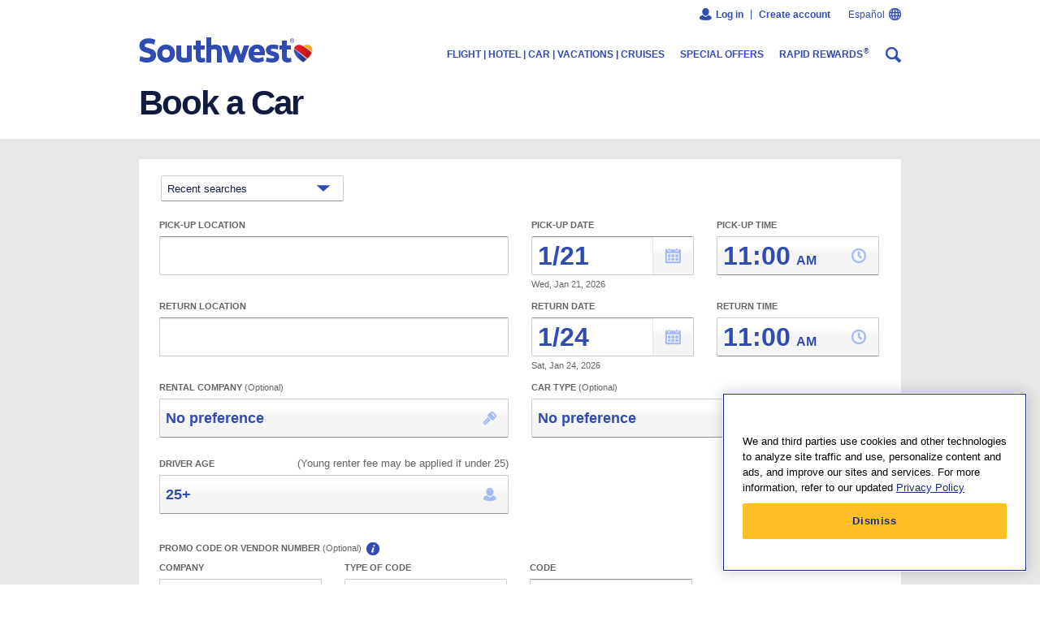

--- FILE ---
content_type: text/html
request_url: https://www.southwest.com/car/booking/?clk=seo-bnatoalb-faq-rent-car
body_size: 936
content:
<!doctype html><html lang="en"><head><script type="text/javascript" src="https://www.southwest.com/resources/033238ed21548ff55d184615dd91bee22130011c85bd8"  ></script><script type="text/javascript">
var swa = swa || {};
swa.geolocation="georegion=277,country_code=US,region_code=OH,city=COLUMBUS,dma=535,pmsa=,msa=1840,areacode=614,county=FRANKLIN,fips=39049,lat=39.9614,long=-82.9988,timezone=EST,zip=43085+43201-43207+43209-43224+43226-43232+43234-43236+43240+43251+43260+43266+43268+43270-43272+43279+43287+43291,continent=NA,asnum=16509,throughput=vhigh,bw=5000";
swa.inflight=false;
</script><script type="text/javascript" src="/assets/app/scripts/swa-common.js"> </script>
             <script type="text/javascript" src="/swa-resources/scripts/swa-di.js"> </script><title>Book a Rental Car | Southwest Airlines</title><meta charset="UTF-8"/><meta name="viewport" content="width=device-width,initial-scale=1"/><meta http-equiv="X-UA-Compatible" content="IE=edge"/><meta name="title" content="Book a Rental Car | Southwest Airlines"/><meta name="description" content="Earn Rapid Rewards points and search multiple car rental companies for cheap rates all in one place at Southwest.com."/><meta property="og:title" content="Book a Rental Car | Southwest Airlines"/><meta property="og:type" content="website"/><meta property="og:url" content="https://www.southwest.com/car/booking/"/><meta property="og:image" content="https://www.southwest.com/swa-resources/images/swa_og_heart_blue_bg.jpg"/><meta property="og:description" content="Earn Rapid Rewards points and search multiple car rental companies for cheap rates all in one place at Southwest.com."/><meta property="og:site_name" content="Southwest Airlines"/><meta name="twitter:card" content="summary_large_image"/><meta name="twitter:site" content="@SouthwestAir"/><meta name="twitter:creator" content="@SouthwestAir"/><meta name="twitter:title" content="Book a Rental Car | Southwest Airlines"/><meta name="twitter:description" content="Earn Rapid Rewards points and search multiple car rental companies for cheap rates all in one place at Southwest.com."/><meta name="twitter:image" content="https://www.southwest.com/swa-resources/images/swa_og_heart_blue_bg.jpg"/><link rel="canonical" href="https://www.southwest.com/car/booking/"/><link rel="alternate" media="only screen and (max-width: 640px)" href="https://mobile.southwest.com/car/booking/"/><noscript><meta http-equiv="refresh" content="0;url=/html/errors/javascript_disabled.html"/></noscript><script>var isCookiesEnabled = navigator.cookieEnabled || ("cookie"in document && (document.cookie.length > 0 || (document.cookie = "test").indexOf.call(document.cookie, "test") > -1));
            if (isCookiesEnabled === false) {
                window.location = "/html/errors/cookies_disabled.html";
            }</script><script>var isIERegex = new RegExp("Edge|Trident|MSIE");
            if (isIERegex.test(window.navigator.userAgent) && sessionStorage) {
                try {
                    var storeName = Object.keys(sessionStorage).filter(function(item) {
                        return item.indexOf("WebfontLoader") >= 0
                    })[0];
                    var storeData = JSON.parse(sessionStorage.getItem(storeName));
                    if (storeData && storeData["webfontLoaderData"] && storeData["webfontLoaderData"]["webfontsLoaded"]) {
                        var fontFaceName = storeData["webfontLoaderData"]["fontFaces"][0]["family"] || "Arial";
                        var style = document.createElement("style");
                        style.type = "text/css";
                        style.innerHTML = "html.webfontLoaded #IEWebfontHook {font-family: " + fontFaceName + ";}";
                        document.getElementsByTagName("head")[0].appendChild(style);
                        document.documentElement.classList.add("webfontLoaded");
                    }
                } catch (e) {
                    console.error(e)
                }
            }</script><script src="/swa-resources/config/status.js"></script><script src="/swa-resources/scripts/motion-point/mp_linkcode.js"></script><script>if (!MP)
                var MP = {};
            MP.UrlLang = 'mp_js_current_lang';
            MP.SrcUrl = decodeURIComponent('mp_js_orgin_url');
            MP.oSite = decodeURIComponent('mp_js_origin_baseUrl');
            MP.tSite = decodeURIComponent('mp_js_translated_baseUrl');
            if (typeof MP.init === 'function')
                MP.init();</script><script src="/swa-resources/scripts/analytics/analytics.js"></script><script src="/swa-ui/bootstrap/car-booking/1/data.js"></script><script src="/swa-ui/bootstrap/car-booking/1/content/en.js"></script><script src="/swa-ui/bootstrap/car-booking/1/i18n/en.js"></script><link href="/car/booking/static/84.0.0/css/app.css" rel="stylesheet"><link href="/swa-resources/styles/car-booking-override.css" rel="stylesheet"/></head><body><div id="IEWebfontHook" style="color:transparent;font-size:12px;height:0px;width:0px"></div><div id="root"></div><script>if (_satellite) {
                _satellite.pageBottom();
            }</script><script src="/car/booking/static/84.0.0/js/en.js"></script><script src="/car/booking/static/84.0.0/js/vendor.js"></script><script src="/car/booking/static/84.0.0/js/app.js"></script></body></html>

--- FILE ---
content_type: text/css
request_url: https://www.southwest.com/car/booking/static/84.0.0/css/app.css
body_size: 81640
content:
.accordion-panel{position:relative}.accordion-panel--toolbar{min-height:16px}.accordion-panel--toggle{position:absolute;transform:translateZ(0);z-index:1}.accordion-panel--toggle-trigger{background-color:rgba(0,0,0,0);margin-top:3px;perspective:9999px}.accordion-panel--toggle-trigger-label{font:13px/18px Arial}.accordion-panel--toggle-trigger-label-transition{animation-duration:1s;animation-name:fadeout}.accordion-panel--toggle-info-box{display:inline-block;margin-top:-3px;vertical-align:middle}.accordion-panel--separator{border-bottom:1px solid #e6e7e8;height:9px}.accordion-panel--collapsible{overflow:hidden;z-index:-1}.accordion-panel--details-content{background-color:#f5f5f5;border-top:2px solid #e6e7e8;overflow:hidden;padding:30px;position:relative;top:0}.accordion-panel--details{border-bottom:0;position:relative}.accordion-panel--pointer{border:11px solid #f5f5f5;box-shadow:2px -2px 0 0 #e6e7e8;height:0;position:absolute;top:2px;transform:rotate(-45deg);transform-origin:0 0;width:0;z-index:1}.accordion-panel_expanded .accordion-panel--toggle-trigger-label-transition{animation-name:fadein}.accordion-panel_primary .accordion-panel--details-content{background-color:#fff}.accordion-panel_primary .accordion-panel--toggle-trigger{margin-top:2px}.accordion-panel_secondary .accordion-panel--toggle-trigger{color:#fff}.accordion-panel_secondary .accordion-panel--details-content{background-color:#fff}.accordion-panel_light .accordion-panel--details-content{background-color:#fff;border-top:0;color:#636363}.accordion-panel_light .accordion-panel--pointer{border-color:#fff;margin:0 10px}.accordion-panel_light .accordion-panel--toolbar{padding:0}.accordion-panel_light .accordion-panel--toggle-info-box,.accordion-panel_light .accordion-panel--toggle-trigger{background-color:#fff}.accordion-panel_background-disabled .accordion-panel--pointer{border-color:rgba(0,0,0,0)}.accordion-panel_background-disabled .accordion-panel--details,.accordion-panel_background-disabled .accordion-panel--details-content,.accordion-panel_background-disabled .accordion-panel--toggle-trigger{background-color:rgba(0,0,0,0)}.accordion-panel_background-disabled .accordion-panel--pointer,.accordion-panel_with-pointer .accordion-panel--pointer{background-color:#fff}.accordion-panel_bordered .accordion-panel--details-content{border:1px solid #ccc;border-radius:2px;box-shadow:0 1px 0 #e6e7e8}.accordion-panel_bordered .accordion-panel--pointer{box-shadow:1px -1px 0 0 #ccc}.accordion-panel_with-pointer{overflow:hidden}.accordion-panel_with-pointer .accordion-panel--collapsible{overflow:visible}.accordion-panel_no-padding{overflow:visible}.accordion-panel_no-padding .accordion-panel--details-content{padding:0}.accordion-panel_no-padding .accordion-panel--toggle{background-color:#fff}.accordion-panel_tertiary .accordion-panel--details-content{background-color:#fff;border-bottom:0;padding:0}.accordion-panel_tertiary .accordion-panel--collapsible{border-bottom:1px solid #e6e7e8}.accordion-panel_tertiary .accordion-panel--pointer{border-color:#fff}.accordion-panel_tertiary .accordion-panel--toggle-info-box{padding:0 8px}.accordion-panel_line-separator .accordion-panel--toggle-info-box{padding:0 8px}.accordion-panel_line-separator .accordion-panel--collapsible{border-bottom:2px solid #e6e7e8}.accordion-panel_toggle-left .accordion-panel--separator{margin-left:20px}.accordion-panel_toggle-left .accordion-panel--toggle{padding-right:10px}.accordion-panel_toggle-left .accordion-panel--toggle-info-box{margin-left:10px;padding-left:0}.accordion-panel_toggle-right .accordion-panel--separator{margin-right:20px}.accordion-panel_toggle-right .accordion-panel--toggle{padding-left:10px}.accordion-panel_toggle-right .accordion-panel--toggle-info-box{margin-right:10px;padding-right:0}@keyframes fadein{0%{opacity:1}1%{opacity:0}100%{opacity:1}}@keyframes fadeout{0%{opacity:0}50%{opacity:1}100%{opacity:1}}
.actionable-group{display:flex;overflow:hidden;position:relative;width:100%}.actionable-group--full-width{flex-basis:0;flex-grow:1;flex-shrink:1}.actionable-group--pointer-container{bottom:-23px;height:31px;left:0;position:absolute;width:31px;z-index:1}.actionable-group--pointer{border:11px solid #fff;height:0;position:absolute;top:17px;transform:rotate(-45deg);transform-origin:0 0;width:0}
.actionable-navigation{display:inline-block;position:relative}.actionable-navigation--button{background-color:rgba(0,0,0,0);border:0;cursor:pointer;font:bold 16px/20px Arial;min-height:56px;text-decoration:none}.actionable-navigation--button:focus{border-color:#111b40;box-shadow:none;color:#8f8f8f}.actionable-navigation--content{color:#fff}.actionable-navigation_disabled{cursor:default}.actionable-navigation_disabled .actionable-navigation--content{color:#8f8f8f}.actionable-navigation--phase-selected{cursor:default}.actionable-navigation--phase-blocked{background-color:#e6e7e8;cursor:default}.actionable-navigation--phase-disabled{background-color:#e6e7e8;cursor:default}.actionable-navigation--transition-content{border-right:1px solid #a4baf2;padding:0 25px}.actionable-navigation--transition-content_last{border:0;padding-right:0}.actionable-navigation--transition-content_link{margin-top:18px}.actionable-navigation_selected .actionable-navigation--transition-content{cursor:default}.actionable-navigation--focus-indicator{background-color:#f5f5f5;bottom:14px;height:2px;left:25px;position:absolute}
.actionable-play{background-color:rgba(0,0,0,.3);border:0;border-radius:50%;cursor:pointer;display:inline-block;height:auto;line-height:1em;text-decoration:none;transition:.4s all;vertical-align:middle;width:auto}.actionable-play:hover{background:rgba(0,0,0,0)}.actionable-play_primary-blue{background-color:#304cb2}.actionable-play_primary-blue_border,.actionable-play_primary-blue_border::after,.actionable-play_primary-blue_border::before{border-color:#304cb2}.actionable-play_primary-blue-darkened{background-color:#233782}.actionable-play_primary-blue-darkened_border,.actionable-play_primary-blue-darkened_border::after,.actionable-play_primary-blue-darkened_border::before{border-color:#233782}.actionable-play_primary-blue-lightened{background-color:#e8ecf9}.actionable-play_primary-blue-lightened_border,.actionable-play_primary-blue-lightened_border::after,.actionable-play_primary-blue-lightened_border::before{border-color:#e8ecf9}.actionable-play_primary-dark-blue{background-color:#111b40}.actionable-play_primary-dark-blue_border,.actionable-play_primary-dark-blue_border::after,.actionable-play_primary-dark-blue_border::before{border-color:#111b40}.actionable-play_secondary-blue{background-color:#294299}.actionable-play_secondary-blue_border,.actionable-play_secondary-blue_border::after,.actionable-play_secondary-blue_border::before{border-color:#294299}.actionable-play_secondary-light-blue{background-color:#a4baf2}.actionable-play_secondary-light-blue_border,.actionable-play_secondary-light-blue_border::after,.actionable-play_secondary-light-blue_border::before{border-color:#a4baf2}.actionable-play_secondary-dark-blue{background-color:#1a2c80}.actionable-play_secondary-dark-blue_border,.actionable-play_secondary-dark-blue_border::after,.actionable-play_secondary-dark-blue_border::before{border-color:#1a2c80}.actionable-play_neutral-white{background-color:#fff}.actionable-play_neutral-white_border,.actionable-play_neutral-white_border::after,.actionable-play_neutral-white_border::before{border-color:#fff}.actionable-play_neutral-black{background-color:#000}.actionable-play_neutral-black_border,.actionable-play_neutral-black_border::after,.actionable-play_neutral-black_border::before{border-color:#000}.actionable-play_neutral-gray1{background-color:#f5f5f5}.actionable-play_neutral-gray1_border,.actionable-play_neutral-gray1_border::after,.actionable-play_neutral-gray1_border::before{border-color:#f5f5f5}.actionable-play_neutral-gray2{background-color:#e6e7e8}.actionable-play_neutral-gray2_border,.actionable-play_neutral-gray2_border::after,.actionable-play_neutral-gray2_border::before{border-color:#e6e7e8}.actionable-play_neutral-gray3{background-color:#ccc}.actionable-play_neutral-gray3_border,.actionable-play_neutral-gray3_border::after,.actionable-play_neutral-gray3_border::before{border-color:#ccc}.actionable-play_neutral-gray4{background-color:#8f8f8f}.actionable-play_neutral-gray4_border,.actionable-play_neutral-gray4_border::after,.actionable-play_neutral-gray4_border::before{border-color:#8f8f8f}.actionable-play_secondary-gray{background-color:#636363}.actionable-play_secondary-gray_border,.actionable-play_secondary-gray_border::after,.actionable-play_secondary-gray_border::before{border-color:#636363}.actionable-play_primary-youtube{background-color:#b00}.actionable-play_primary-youtube_border,.actionable-play_primary-youtube_border::after,.actionable-play_primary-youtube_border::before{border-color:#b00}.actionable-play_secondary-youtube{background-color:#e00}.actionable-play_secondary-youtube_border,.actionable-play_secondary-youtube_border::after,.actionable-play_secondary-youtube_border::before{border-color:#e00}.actionable-play_nano{font-size:7px}.actionable-play_micro{font-size:11px}.actionable-play_extra-small{font-size:13px}.actionable-play_semi-small{font-size:15px}.actionable-play_small{font-size:16px}.actionable-play_semi-medium{font-size:19px}.actionable-play_medium{font-size:22px}.actionable-play_large{font-size:30px}.actionable-play_over-large{font-size:35px}.actionable-play_extra-large{font-size:38px}.actionable-play_jumbo{font-size:42px}.actionable-play_icon{border-radius:50%;display:inline-block;padding:.025em}.actionable-play_icon_inner{border-radius:50%;border-style:solid;border-width:.175em;display:inline-block;height:1.95em;width:1.95em}.actionable-play_icon_inner::after{border-bottom-color:rgba(0,0,0,0);border-bottom-style:solid;border-bottom-width:.42em;border-left-style:solid;border-left-width:.7em;border-top-color:rgba(0,0,0,0);border-top-style:solid;border-top-width:.42em;content:"";display:inline-block;margin-left:13%;margin-top:23%}
.actionable-tab{border:0;cursor:pointer;font:13px/20px Arial;height:32px;outline:0;padding:6px 14px 5px;text-align:center;text-decoration:none}.actionable-tab--content{color:#fff;vertical-align:middle;width:100%}.actionable-tab--content-narrow{color:#a4baf2;vertical-align:middle;width:100%}.actionable-tab--content-narrow_selected{color:#fff}.actionable-tab--phase-default{background-color:#304cb2}.actionable-tab--phase-selected{background-color:#1a2c80;cursor:default}.actionable-tab--phase-selected.actionable-tab--phase-hover{background-color:#1a2c80}.actionable-tab--phase-blocked{background-color:#e6e7e8;cursor:default}.actionable-tab--phase-disabled{background-color:#e6e7e8;cursor:default}.actionable-tab--phase-focus{border:3px solid #a4baf2}.actionable-tab--phase-hover{background-color:#294299}.actionable-tab_blocked.actionable-tab_disabled .actionable-tab--content{color:#8f8f8f}.actionable-tab_disabled{cursor:default}.actionable-tab_hover .actionable-tab--icon{color:#fff}.actionable-tab_hover.actionable-tab_huge .actionable-tab--icon_prefix{color:#fff}.actionable-tab_huge{font-weight:bold;height:48px;padding:13px 0;text-transform:uppercase}.actionable-tab_huge .actionable-tab--icon_prefix{color:#ffbf27}.actionable-tab_huge .actionable-tab--icon_suffix{color:#ffbf27}.actionable-tab_large{height:48px;padding:13px 0}.actionable-tab_narrow{height:48px;padding:13px 0}.actionable-tab_selected{cursor:default}.actionable-tab_selected .actionable-tab--icon{color:#fff}.actionable-tab_selected .actionable-tab--icon_narrow-prefix{color:#ffbf27}.actionable-tab--icon{color:#a4baf2;vertical-align:middle}.actionable-tab--icon_prefix{margin:1px 12px 1px 0}.actionable-tab--icon_suffix{margin-left:12px}.actionable-tab--icon_small-gap{margin-right:5px}.actionable-tab--icon_medium-gap{margin-right:10px}.actionable-tab--icon_large-gap{margin-right:15px}.actionable-tab--icon_narrow-prefix{display:block;margin-bottom:2px;padding-bottom:2px}.actionable-tab_strong{font:12px/14px Arial}.actionable-tab_strong .actionable-tab--icon_prefix{color:#ffbf27}.actionable-tab_strong .actionable-tab--icon_suffix{color:#ffbf27}
.actionable-toggle{border:0;cursor:pointer;font:bold 12px/14px Arial;padding:6px 14px 5px;text-align:center;text-decoration:none}.actionable-toggle--content{color:#304cb2;display:inline-block;vertical-align:top}.actionable-toggle--content.actionable-toggle--content_selected{color:#111b40}.actionable-toggle--icon{color:#304cb2;vertical-align:top}.actionable-toggle--icon_prefix{margin-right:12px}.actionable-toggle--icon_suffix{margin-left:12px}.actionable-toggle--phase-default{background-color:#fff;border:1px solid #e6e7e8;border-right:0}.actionable-toggle--phase-right-most{border:1px solid #e6e7e8}.actionable-toggle--phase-selected{background-color:#fff;border:1px solid #e6e7e8;border-right:0;box-shadow:inset 0 6px 0 -3px #111b40}.actionable-toggle--phase-selected.actionable-toggle--phase-right-most{border:1px solid #e6e7e8}.actionable-toggle--phase-blocked{background-color:#e6e7e8;cursor:default}.actionable-toggle--phase-disabled{background-color:#e6e7e8;cursor:default}.actionable-toggle--phase-hover{background-color:#fff;border:1px solid #111b40;color:#111b40}.actionable-toggle_selected{color:#111b40;cursor:default}.actionable-toggle_hover .actionable-toggle--content{color:#111b40}.actionable-toggle_blocked.actionable-toggle_disabled .actionable-toggle--content{color:#8f8f8f}.actionable-toggle_disabled{cursor:default}.actionable-toggle_disabled .actionable-toggle--content{color:#8f8f8f}.actionable-toggle_large{padding:13px 14px}.actionable-toggle_large .actionable-toggle--content{color:#111b40;font:bold 15px/21px Arial;margin-top:2px}.actionable-toggle_large .actionable-toggle--phase-default{background-color:#e8ecf9;border:1px solid #e8ecf9;border-right:0}.actionable-toggle_large .actionable-toggle--phase-selected{background-color:#fff;border:0}.actionable-toggle_large .actionable-toggle--phase-hover{background-color:#fff;border:1px solid #111b40;box-shadow:inset 0 6px 0 -4px #304cb2}.actionable-toggle_large .actionable-toggle--phase-focus{border:1px solid #111b40}.actionable-toggle_large .actionable-toggle--icon{color:#111b40}.actionable-toggle_huge{font:bold 16px/20px Arial;min-height:56px;padding:17px}.actionable-toggle_huge .actionable-toggle--phase-selected{border:0;box-shadow:inset 0 8px 0 -3px #304cb2}.actionable-toggle_huge .actionable-toggle--phase-default{background-color:#e8ecf9;border:1px solid #e8ecf9}.actionable-toggle_huge .actionable-toggle--phase-hover{background-color:#e8ecf9;border-top:0;box-shadow:inset 0 8px 0 -3px #304cb2}.actionable-toggle_huge .actionable-toggle--content{color:#111b40}.actionable-toggle:focus{outline:0}
.actionable{border:0;color:#304cb2;cursor:pointer;text-decoration:none}.actionable.swa-g-disabled{pointer-events:none;user-select:none}.actionable:hover{text-decoration:none}.actionable::-moz-focus-inner{border:0;padding:0}.actionable:-moz-focusring{outline:1px dotted #8f8f8f;outline-offset:-1px}.actionable--text{pointer-events:none;vertical-align:middle}.actionable--icon{transition:.3s ease-out}.actionable--icon_rotation{transform:rotateX(180deg)}.actionable_button{display:inline-block;text-align:center;transition:background-color .3s ease-out,background .3s ease-out,border .3s ease-out,box-shadow .3s ease-out,color .3s ease-out,opacity .3s ease-out}.actionable_button::-moz-focus-inner{padding:0}.actionable_button_call-to-action{text-align:inherit}.actionable_link{display:inline-block}.actionable_link--text-sup{color:#111b40}.actionable_primary{background-color:#ffbf27;border:1px solid #ffbf27;border-radius:2px;box-shadow:0 1px #8f8f8f;color:#111b40;display:inline-block;font:bold 14px/1 Arial;min-height:32px;padding:0 20px 1px}.actionable_primary:hover,.actionable_primary:focus{border-color:#111b40;box-shadow:none;color:#111b40}.actionable_primary:active{box-shadow:0 2px #8f8f8f inset}.actionable_primary.actionable_large-button{font:bold 17px/1 Arial;min-height:48px;padding:0 20px}.actionable_primary.actionable_large-link{font:bold 17px/1 Arial;min-height:48px;padding:6px 20px}.actionable_primary.actionable_large-link .link--text,.actionable_primary.actionable_large-link.button_call-to-action .actionable--text{padding-top:9px}.actionable_primary.swa-g-disabled{background-color:#e6e7e8;border-color:#e6e7e8;box-shadow:none;color:#636363;opacity:1}.actionable_primary.swa-g-disabled:active{box-shadow:0 1px rgba(0,0,0,0) inset}.actionable_primary.swa-g-disabled:hover,.actionable_primary.swa-g-disabled:focus{background-color:#e6e7e8;border-color:#e6e7e8;color:#636363}.actionable_primary .link--text,.actionable_primary.button_call-to-action .actionable--text{display:inline-block;padding:8px 0 7px}.actionable_secondary,.actionable_secondary-dark-affix{background:linear-gradient(to bottom, rgba(255, 255, 255, 0.03), rgba(0, 0, 0, 0.03));background-color:#fff;border:1px solid #e6e7e8;border-radius:2px;box-shadow:0 1px #ccc;color:#304cb2;display:inline-block;filter:progid:DXImageTransform.Microsoft.gradient(startColorstr=#08FFFFFE, endColorstr=#08000000);font:bold 14px/1 Arial;min-height:32px;padding:0 20px 1px}.actionable_secondary:focus,.actionable_secondary:hover,.actionable_secondary-dark-affix:focus,.actionable_secondary-dark-affix:hover{border-color:#111b40;color:#111b40}.actionable_secondary:focus .actionable--icon_prefix,.actionable_secondary:hover .actionable--icon_prefix,.actionable_secondary-dark-affix:focus .actionable--icon_prefix,.actionable_secondary-dark-affix:hover .actionable--icon_prefix{color:#111b40}.actionable_secondary:focus .actionable--text,.actionable_secondary:hover .actionable--text,.actionable_secondary-dark-affix:focus .actionable--text,.actionable_secondary-dark-affix:hover .actionable--text{text-decoration:none}.actionable_secondary:active,.actionable_secondary-dark-affix:active{box-shadow:0 2px #8f8f8f inset}.actionable_secondary.actionable_large-button,.actionable_secondary-dark-affix.actionable_large-button{font:bold 17px/1 Arial;min-height:48px;padding:0 20px}.actionable_secondary.actionable_large-button .actionable--icon_prefix,.actionable_secondary-dark-affix.actionable_large-button .actionable--icon_prefix{margin-top:-2px}.actionable_secondary.actionable_large-button.button_call-to-action,.actionable_secondary-dark-affix.actionable_large-button.button_call-to-action{padding:6px 20px}.actionable_secondary.actionable_large-button.button_call-to-action .actionable--text,.actionable_secondary-dark-affix.actionable_large-button.button_call-to-action .actionable--text{padding-top:9px}.actionable_secondary.actionable_large-link,.actionable_secondary-dark-affix.actionable_large-link{font:bold 17px/1 Arial;min-height:48px;padding:6px 20px}.actionable_secondary.actionable_large-link .link--text,.actionable_secondary.actionable_large-link.button_call-to-action .actionable--text,.actionable_secondary-dark-affix.actionable_large-link .link--text,.actionable_secondary-dark-affix.actionable_large-link.button_call-to-action .actionable--text{padding-top:9px}.actionable_secondary.swa-g-disabled,.actionable_secondary-dark-affix.swa-g-disabled{background:#e6e7e8;border-color:#e6e7e8;box-shadow:none;color:#636363;filter:none}.actionable_secondary.swa-g-disabled:hover,.actionable_secondary-dark-affix.swa-g-disabled:hover{border-color:#e6e7e8}.actionable_secondary.swa-g-disabled .actionable--icon,.actionable_secondary-dark-affix.swa-g-disabled .actionable--icon{color:#636363}.actionable_secondary.swa-g-disabled .link--text,.actionable_secondary.swa-g-disabled.button_call-to-action .actionable--text,.actionable_secondary-dark-affix.swa-g-disabled .link--text,.actionable_secondary-dark-affix.swa-g-disabled.button_call-to-action .actionable--text{padding:8px 0 7px}.actionable_secondary .actionable--icon_prefix,.actionable_secondary-dark-affix .actionable--icon_prefix{color:#a4baf2;margin-top:-1px}.actionable_secondary .link--text,.actionable_secondary.button_call-to-action .actionable--text,.actionable_secondary-dark-affix .link--text,.actionable_secondary-dark-affix.button_call-to-action .actionable--text{display:inline-block;padding:8px 0 7px}.actionable_secondary-dark-affix .actionable--icon_prefix,.actionable_secondary-dark-affix .actionable--icon_suffix{color:#304cb2}.actionable_tertiary{background-color:rgba(0,0,0,0);border:1px solid #304cb2;border-radius:2px;box-shadow:0 1px #8f8f8f;color:#304cb2;display:inline-block;font:bold 14px/1 Arial;min-height:32px;padding:0 20px 1px}.actionable_tertiary:focus .actionable--text,.actionable_tertiary:hover .actionable--text{text-decoration:underline}.actionable_tertiary:focus .link--text,.actionable_tertiary:hover .link--text{text-decoration:underline}.actionable_tertiary:focus.button_call-to-action .actionable--text,.actionable_tertiary:hover.button_call-to-action .actionable--text{text-decoration:underline}.actionable_tertiary:active{box-shadow:0 2px #8f8f8f inset}.actionable_tertiary:active .actionable--text{text-decoration:none}.actionable_tertiary:active .link--text{text-decoration:none}.actionable_tertiary:active.button_call-to-action .actionable--text{text-decoration:none}.actionable_tertiary.actionable_large-button{font:bold 17px/1 Arial;min-height:48px}.actionable_tertiary.actionable_large-button.button_call-to-action{padding:6px 20px}.actionable_tertiary.actionable_large-button.button_call-to-action .actionable--text{padding-top:9px}.actionable_tertiary.actionable_large-link{font:bold 17px/1 Arial;min-height:48px;padding:6px 20px}.actionable_tertiary.actionable_large-link .link--text,.actionable_tertiary.actionable_large-link.button_call-to-action .actionable--text{padding-top:9px}.actionable_tertiary-light{background-color:rgba(0,0,0,0);border:1px solid #fff;border-radius:2px;box-shadow:0 1px #8f8f8f;color:#fff;display:inline-block;font:bold 14px/1 Arial;min-height:32px;padding:0 20px 1px}.actionable_tertiary-light:focus .actionable--text,.actionable_tertiary-light:focus .link--text,.actionable_tertiary-light:hover .actionable--text,.actionable_tertiary-light:hover .link--text{color:#fff;text-decoration:underline}.actionable_tertiary-light:active{box-shadow:0 2px #8f8f8f inset}.actionable_tertiary-light:active .actionable--text{text-decoration:none}.actionable_tertiary-light.actionable_large-button{font:bold 17px/1 Arial;min-height:48px;padding:0 20px}.actionable_tertiary-light.actionable_large-button.button_call-to-action{padding:6px 20px}.actionable_tertiary-light.actionable_large-button.button_call-to-action .actionable--text{padding-top:9px}.actionable_tertiary-light.actionable_large-link{font:bold 17px/1 Arial;min-height:48px;padding:6px 20px}.actionable_tertiary-light.actionable_large-link .link--text,.actionable_tertiary-light.actionable_large-link.button_call-to-action .actionable--text{padding-top:9px}.actionable_tertiary-light .link--text,.actionable_tertiary-light.button_call-to-action .actionable--text{display:inline-block;padding:8px 0 7px}.actionable_tertiary .link--text,.actionable_tertiary.button_call-to-action .actionable--text{display:inline-block;padding:8px 0 7px}.actionable_close,.actionable_close-light{background-color:rgba(0,0,0,0);border:0;color:#636363;font:16px/1 Arial}.actionable_close-light{color:#fff}.actionable_close-small{font:12px/1 Arial}.actionable_horizontal-action-list{background-color:rgba(0,0,0,0);border:0;color:#304cb2;font:13px/1 Arial;padding-bottom:2px;position:relative}.actionable_horizontal-action-list.swa-g-disabled{color:#636363}.actionable_horizontal-action-list:hover,.actionable_horizontal-action-list:focus{color:#111b40}.actionable_horizontal-action-list:hover .actionable--text,.actionable_horizontal-action-list:focus .actionable--text{text-decoration:underline}.actionable_horizontal-action-list-light,.actionable_horizontal-action-list-light:hover,.actionable_horizontal-action-list-light:focus{color:#fff}.actionable_tab,.actionable_tab-light,.actionable_tab-light-bordered,.actionable_tab-light-bordered-large,.actionable_tab-strong{background-color:#304cb2;border:0;border-radius:0;color:#fff;font:13px/1 Arial;min-height:48px;padding:0 14px}.actionable_tab:hover,.actionable_tab-light:hover,.actionable_tab-light-bordered:hover,.actionable_tab-light-bordered-large:hover,.actionable_tab-strong:hover{background-color:#294299}.actionable_tab:hover .actionable--icon_prefix,.actionable_tab:hover .actionable--icon_suffix,.actionable_tab-light:hover .actionable--icon_prefix,.actionable_tab-light:hover .actionable--icon_suffix,.actionable_tab-light-bordered:hover .actionable--icon_prefix,.actionable_tab-light-bordered:hover .actionable--icon_suffix,.actionable_tab-light-bordered-large:hover .actionable--icon_prefix,.actionable_tab-light-bordered-large:hover .actionable--icon_suffix,.actionable_tab-strong:hover .actionable--icon_prefix,.actionable_tab-strong:hover .actionable--icon_suffix{color:#fff}.actionable_tab.swa-g-selected,.actionable_tab-light.swa-g-selected,.actionable_tab-light-bordered.swa-g-selected,.actionable_tab-light-bordered-large.swa-g-selected,.actionable_tab-strong.swa-g-selected{background-color:#1a2c80;position:relative;z-index:1}.actionable_tab.swa-g-selected .actionable--icon_prefix,.actionable_tab.swa-g-selected .actionable--icon_suffix,.actionable_tab-light.swa-g-selected .actionable--icon_prefix,.actionable_tab-light.swa-g-selected .actionable--icon_suffix,.actionable_tab-light-bordered.swa-g-selected .actionable--icon_prefix,.actionable_tab-light-bordered.swa-g-selected .actionable--icon_suffix,.actionable_tab-light-bordered-large.swa-g-selected .actionable--icon_prefix,.actionable_tab-light-bordered-large.swa-g-selected .actionable--icon_suffix,.actionable_tab-strong.swa-g-selected .actionable--icon_prefix,.actionable_tab-strong.swa-g-selected .actionable--icon_suffix{color:#fff}.actionable_tab.swa-g-disabled,.actionable_tab-light.swa-g-disabled,.actionable_tab-light-bordered.swa-g-disabled,.actionable_tab-light-bordered-large.swa-g-disabled,.actionable_tab-strong.swa-g-disabled{background-color:#e6e7e8;position:relative}.actionable_tab.swa-g-disabled .actionable--icon_prefix,.actionable_tab.swa-g-disabled .actionable--icon_suffix,.actionable_tab-light.swa-g-disabled .actionable--icon_prefix,.actionable_tab-light.swa-g-disabled .actionable--icon_suffix,.actionable_tab-light-bordered.swa-g-disabled .actionable--icon_prefix,.actionable_tab-light-bordered.swa-g-disabled .actionable--icon_suffix,.actionable_tab-light-bordered-large.swa-g-disabled .actionable--icon_prefix,.actionable_tab-light-bordered-large.swa-g-disabled .actionable--icon_suffix,.actionable_tab-strong.swa-g-disabled .actionable--icon_prefix,.actionable_tab-strong.swa-g-disabled .actionable--icon_suffix{color:#636363}.actionable_tab.swa-g-disabled .actionable--text,.actionable_tab-light.swa-g-disabled .actionable--text,.actionable_tab-light-bordered.swa-g-disabled .actionable--text,.actionable_tab-light-bordered-large.swa-g-disabled .actionable--text,.actionable_tab-strong.swa-g-disabled .actionable--text{color:#636363}.actionable_tab .actionable--icon_prefix,.actionable_tab .actionable--icon_suffix,.actionable_tab-light .actionable--icon_prefix,.actionable_tab-light .actionable--icon_suffix,.actionable_tab-light-bordered .actionable--icon_prefix,.actionable_tab-light-bordered .actionable--icon_suffix,.actionable_tab-light-bordered-large .actionable--icon_prefix,.actionable_tab-light-bordered-large .actionable--icon_suffix,.actionable_tab-strong .actionable--icon_prefix,.actionable_tab-strong .actionable--icon_suffix{color:#a4baf2}.actionable_tab-strong{font:bold 12px/1 Arial}.actionable_tab-strong .actionable--icon_prefix,.actionable_tab-strong .actionable--icon_suffix{color:#ffbf27}.actionable_tab,.actionable_tab-strong{position:relative}.actionable_tab.swa-g-selected::after,.actionable_tab-strong.swa-g-selected::after{border-bottom:7px solid #fff;border-left:7px solid rgba(0,0,0,0);border-right:7px solid rgba(0,0,0,0);bottom:0;content:"";left:0;margin:auto;position:absolute;right:0;top:0;width:0}.actionable_tab-light,.actionable_tab-light-bordered,.actionable_tab-light-bordered-large{font:13px/1 Arial}.actionable_tab-light.swa-g-selected,.actionable_tab-light-bordered.swa-g-selected,.actionable_tab-light-bordered-large.swa-g-selected{background-color:rgba(0,0,0,0);color:#636363}.actionable_tab-light.swa-g-selected .actionable--icon_prefix,.actionable_tab-light.swa-g-selected .actionable--icon_suffix,.actionable_tab-light-bordered.swa-g-selected .actionable--icon_prefix,.actionable_tab-light-bordered.swa-g-selected .actionable--icon_suffix,.actionable_tab-light-bordered-large.swa-g-selected .actionable--icon_prefix,.actionable_tab-light-bordered-large.swa-g-selected .actionable--icon_suffix{color:#304cb2}.actionable_tab-light-bordered,.actionable_tab-light-bordered-large{border-top:3px solid #304cb2}.actionable_tab-light-bordered:hover,.actionable_tab-light-bordered-large:hover{border-color:#294299}.actionable_tab-light-bordered.swa-g-disabled,.actionable_tab-light-bordered-large.swa-g-disabled{border-color:#e6e7e8}.actionable_tab-light-bordered-large{min-height:60px}.actionable_tab-light-bordered-large.swa-g-selected:hover{border-color:#304cb2}.actionable_tab-light-bordered-large .actionable--icon_prefix,.actionable_tab-light-bordered-large .actionable--icon_suffix{display:inline-block;margin-bottom:2px}.actionable_tab-light-bordered-large .actionable--text{display:inline-block;margin-bottom:3px}.actionable_no-padding{padding:0}.actionable_no-padding.actionable_large-button{padding:0}.actionable_toggle{background-color:#fff;border-radius:0;border-right:0;color:#304cb2;font:bold 13px/1 Arial;min-height:30px;padding:0 14px}.actionable_toggle.actionable_large-button{min-height:46px}.actionable_toggle.actionable_icon-only .actionable--icon_prefix,.actionable_toggle.actionable_icon-only .actionable--icon_suffix{color:#304cb2}.actionable_toggle.actionable_prefix,.actionable_toggle.actionable_suffix{padding:0 10px}.actionable_toggle.swa-g-selected{box-shadow:inset 0 6px 0 -3px #111b40;cursor:default;position:relative;z-index:1}.actionable_toggle.swa-g-selected .actionable--icon_prefix,.actionable_toggle.swa-g-selected .actionable--icon_suffix,.actionable_toggle.swa-g-selected .actionable--text{color:#111b40}.actionable_toggle.swa-g-disabled{background-color:#e6e7e8;color:#636363}.actionable_toggle.swa-g-disabled .actionable--icon_prefix,.actionable_toggle.swa-g-disabled .actionable--icon_suffix{color:#636363}.actionable_toggle .actionable--icon_prefix,.actionable_toggle .actionable--icon_suffix{color:#304cb2}.actionable_toggle .actionable--text{height:30px;line-height:30px}.actionable_vertical-menu{background-color:rgba(0,0,0,0);border:0;border-radius:0;color:#304cb2;font:16px/1 Arial;min-height:32px;overflow:hidden;position:relative;text-align:left;text-overflow:ellipsis;white-space:nowrap;width:100%}.actionable_vertical-menu .actionable--text{margin:0 7px}.actionable_vertical-menu.swa-g-selected{background-color:#e6e7e8;color:#304cb2}.actionable_vertical-menu.actionable_nested{padding-left:20px}.actionable_vertical-menu.swa-g-disabled{color:#636363;font-style:italic}.actionable_vertical-menu.swa-g-disabled:hover{background-color:#fff}.actionable_vertical-menu.swa-g-disabled .actionable--text{background-color:#fff}.actionable_vertical-menu.actionable_last{border-bottom:1px solid #636363}.actionable_vertical-menu.actionable_separator{color:#636363}.actionable_vertical-menu.actionable_separator::before{border-top:1px solid #636363;bottom:0;content:"";height:14px;left:0;position:absolute;width:100%}.actionable_vertical-menu.actionable_separator.swa-g-selected .actionable--text{background-color:#e6e7e8}.actionable_vertical-menu.actionable_separator.swa-g-disabled{font:italic 13px/1 Arial;opacity:1;z-index:-1}.actionable_vertical-menu.actionable_separator .actionable--text{background-color:#fff;left:-8px;padding-left:8px;padding-right:8px;position:relative}.actionable_vertical-menu.actionable_icon-only{text-align:center}.actionable_informational{background-color:rgba(0,0,0,0);border:0;color:#636363;display:inline-block;font:13px/1 Arial;padding:3px}.actionable_informational:focus{color:#636363}.actionable_informational:hover{color:#636363}.actionable_informational:hover .actionable--text{text-decoration:underline}.actionable_advertisement{position:relative}.actionable_advertisement:focus .actionable--text,.actionable_advertisement:hover .actionable--text{text-decoration:underline}.actionable_advertisement:focus>.actionable--text,.actionable_advertisement:hover>.actionable--text{text-decoration:none}.actionable_light,.actionable_light-simple,.actionable_light-strong{color:#304cb2}.actionable_light:hover,.actionable_light:focus,.actionable_light-simple:hover,.actionable_light-simple:focus,.actionable_light-strong:hover,.actionable_light-strong:focus{color:#111b40}.actionable_light.swa-g-disabled,.actionable_light-simple.swa-g-disabled,.actionable_light-strong.swa-g-disabled{color:#636363}.actionable_light.swa-g-disabled:hover,.actionable_light-simple.swa-g-disabled:hover,.actionable_light-strong.swa-g-disabled:hover{color:#636363}.actionable_dark,.actionable_dark-simple,.actionable_dark-strong{color:#111b40}.actionable_dark:hover,.actionable_dark:focus,.actionable_dark-simple:hover,.actionable_dark-simple:focus,.actionable_dark-strong:hover,.actionable_dark-strong:focus{color:#304cb2}.actionable_dark.swa-g-disabled,.actionable_dark-simple.swa-g-disabled,.actionable_dark-strong.swa-g-disabled{color:#636363}.actionable_dark.swa-g-disabled:hover,.actionable_dark-simple.swa-g-disabled:hover,.actionable_dark-strong.swa-g-disabled:hover{color:#636363}.actionable_light,.actionable_light-simple,.actionable_light-strong,.actionable_dark,.actionable_dark-simple,.actionable_dark-strong,.actionable_body-text-dark,.actionable_body-text-light{background-color:rgba(0,0,0,0)}.actionable_light.actionable_icon-only,.actionable_light-simple.actionable_icon-only,.actionable_light-strong.actionable_icon-only,.actionable_dark.actionable_icon-only,.actionable_dark-simple.actionable_icon-only,.actionable_dark-strong.actionable_icon-only,.actionable_body-text-dark.actionable_icon-only,.actionable_body-text-light.actionable_icon-only{padding:1px}.actionable_light.swa-g-disabled,.actionable_light-simple.swa-g-disabled,.actionable_light-strong.swa-g-disabled,.actionable_dark.swa-g-disabled,.actionable_dark-simple.swa-g-disabled,.actionable_dark-strong.swa-g-disabled,.actionable_body-text-dark.swa-g-disabled,.actionable_body-text-light.swa-g-disabled{color:#636363}.actionable_light.swa-g-disabled:hover,.actionable_light-simple.swa-g-disabled:hover,.actionable_light-strong.swa-g-disabled:hover,.actionable_dark.swa-g-disabled:hover,.actionable_dark-simple.swa-g-disabled:hover,.actionable_dark-strong.swa-g-disabled:hover,.actionable_body-text-dark.swa-g-disabled:hover,.actionable_body-text-light.swa-g-disabled:hover{color:#636363}.actionable_light .actionable--icon,.actionable_light-simple .actionable--icon,.actionable_light-strong .actionable--icon,.actionable_dark .actionable--icon,.actionable_dark-simple .actionable--icon,.actionable_dark-strong .actionable--icon,.actionable_body-text-dark .actionable--icon,.actionable_body-text-light .actionable--icon{position:relative}.actionable_light .actionable--text,.actionable_light-simple .actionable--text,.actionable_light-strong .actionable--text,.actionable_dark .actionable--text,.actionable_dark-simple .actionable--text,.actionable_dark-strong .actionable--text,.actionable_body-text-dark .actionable--text,.actionable_body-text-light .actionable--text{position:relative}.actionable_light:hover .actionable--text,.actionable_light:focus .actionable--text,.actionable_light-strong:hover .actionable--text,.actionable_light-strong:focus .actionable--text,.actionable_dark:hover .actionable--text,.actionable_dark:focus .actionable--text,.actionable_dark-strong:hover .actionable--text,.actionable_dark-strong:focus .actionable--text,.actionable_body-text-dark:hover .actionable--text,.actionable_body-text-dark:focus .actionable--text,.actionable_body-text-light:hover .actionable--text,.actionable_body-text-light:focus .actionable--text{text-decoration:underline}.actionable_dark-strong{font:16px/1 Arial;font-weight:bold}.actionable_light-strong{font:bold 16px/1 Arial}.actionable_light-simple:hover,.actionable_light-simple:focus,.actionable_dark-simple:hover,.actionable_dark-simple:focus{text-decoration:none}.actionable_body-text-dark,.actionable_body-text-light{font-size:inherit;vertical-align:bottom}.actionable_body-text-dark .actionable--text,.actionable_body-text-light .actionable--text{text-decoration:underline}.actionable_body-text-dark:focus,.actionable_body-text-dark:hover{color:#111b40}.actionable_body-text-light{color:#fff}.actionable_body-text-light:focus,.actionable_body-text-light:hover{color:#fff}.actionable_bright,.actionable_bright-base,.actionable_bright-light,.actionable_bright-light-affix,.actionable_bright-simple,.actionable_bright-strong{background-color:rgba(0,0,0,0);border:0;color:#fff;font:bold 12px/1 Arial}.actionable_bright.actionable_icon-only,.actionable_bright-base.actionable_icon-only,.actionable_bright-light.actionable_icon-only,.actionable_bright-light-affix.actionable_icon-only,.actionable_bright-simple.actionable_icon-only,.actionable_bright-strong.actionable_icon-only{padding:1px}.actionable_bright .actionable--icon,.actionable_bright-base .actionable--icon,.actionable_bright-light .actionable--icon,.actionable_bright-light-affix .actionable--icon,.actionable_bright-simple .actionable--icon,.actionable_bright-strong .actionable--icon{position:relative}.actionable_bright .actionable--text,.actionable_bright-base .actionable--text,.actionable_bright-light .actionable--text,.actionable_bright-light-affix .actionable--text,.actionable_bright-simple .actionable--text,.actionable_bright-strong .actionable--text{position:relative}.actionable_bright-simple,.actionable_bright-strong{color:#304cb2}.actionable_bright-strong:hover .actionable--text{text-decoration:underline}.actionable_bright{font:16px/1 Arial;padding-bottom:1px}.actionable_bright:hover .actionable--text,.actionable_bright:focus .actionable--text{color:#fff;text-decoration:underline}.actionable_bright.link{font:inherit}.actionable_bright.actionable_prefix{padding-left:1px}.actionable_bright.actionable_suffix{padding-right:1px}.actionable_bright .actionable--icon_prefix,.actionable_bright .actionable--icon_suffix{color:#fff}.actionable_bright-light,.actionable_bright-light-affix{font:13px/1 Arial;padding-bottom:1px}.actionable_bright-light:hover .actionable--text,.actionable_bright-light:focus .actionable--text,.actionable_bright-light-affix:hover .actionable--text,.actionable_bright-light-affix:focus .actionable--text{color:#fff;text-decoration:underline}.actionable_bright-light:hover .actionable--icon_prefix,.actionable_bright-light:hover .actionable--icon_suffix,.actionable_bright-light:focus .actionable--icon_prefix,.actionable_bright-light:focus .actionable--icon_suffix,.actionable_bright-light-affix:hover .actionable--icon_prefix,.actionable_bright-light-affix:hover .actionable--icon_suffix,.actionable_bright-light-affix:focus .actionable--icon_prefix,.actionable_bright-light-affix:focus .actionable--icon_suffix{color:#fff}.actionable_bright-light-affix .actionable--icon_prefix,.actionable_bright-light-affix .actionable--icon_suffix{color:#a4baf2}.actionable_bright-light-affix:hover .actionable--icon_prefix,.actionable_bright-light-affix:hover .actionable--icon_suffix,.actionable_bright-light-affix:focus .actionable--icon_prefix,.actionable_bright-light-affix:focus .actionable--icon_suffix{color:#a4baf2}.actionable_prefix .actionable--icon_small-gap{margin-right:5px}.actionable_prefix .actionable--icon_medium-gap{margin-right:10px}.actionable_prefix .actionable--icon_large-gap{margin-right:15px}.actionable_suffix .actionable--icon_small-gap{margin-left:5px}.actionable_suffix .actionable--icon_medium-gap{margin-left:10px}.actionable_suffix .actionable--icon_large-gap{margin-left:15px}.actionable_full-width{width:100%}.actionable_full-width.actionable_link{text-align:center}.actionable_micro-link{font:11px/1 Arial}.actionable_extra-small-link{font:13px/1 Arial}.actionable_small-link{font:16px/1 Arial}.actionable_medium-link{font:22px/1 Arial;font-weight:bold}.actionable_large-link{font:30px/1 Arial;font-weight:bold}.actionable_external-link .actionable--icon_suffix{color:#636363}.actionable_external-link .actionable--icon_inherit-color{color:inherit}.actionable_no-outline{outline:none}.actionable_no-outline:-moz-focusring{outline:none}.actionable_horizontal-padding-none{padding-left:0;padding-right:0}.actionable_horizontal-padding-none.actionable_prefix,.actionable_horizontal-padding-none.actionable_suffix{padding-left:0;padding-right:0}.actionable_horizontal-padding-small{padding-left:10px;padding-right:10px}.actionable_horizontal-padding-small.actionable_prefix,.actionable_horizontal-padding-small.actionable_suffix{padding-left:10px;padding-right:10px}.actionable_horizontal-padding-medium{padding-left:14px;padding-right:14px}.actionable_horizontal-padding-medium.actionable_prefix,.actionable_horizontal-padding-medium.actionable_suffix{padding-left:14px;padding-right:14px}.actionable_horizontal-padding-large{padding-left:20px;padding-right:20px}.actionable_horizontal-padding-large.actionable_prefix,.actionable_horizontal-padding-large.actionable_suffix{padding-left:20px;padding-right:20px}.actionable_horizontal-padding-extra-large{padding-left:32px;padding-right:32px}.actionable_horizontal-padding-extra-large.actionable_prefix,.actionable_horizontal-padding-extra-large.actionable_suffix{padding-left:32px;padding-right:32px}.actionable_vertical-padding-large{padding-bottom:20px;padding-top:20px}.actionable_vertical-padding-large.actionable_prefix,.actionable_vertical-padding-large.actionable_suffix{padding-bottom:20px;padding-top:20px}.actionable_heading{background-color:rgba(0,0,0,0);color:#fff;font:bold 30px/32px Arial;letter-spacing:0}.actionable_heading:focus,.actionable_heading:hover{color:#fff;text-decoration:none}
.background{background:no-repeat #f5f5f5;background-position:center top;padding-bottom:25px}
.breadcrumb{background-color:#f5f5f5;border-radius:2px;color:#636363;display:inline-block;padding:6px 10px}.breadcrumb--item{display:inline-block;font:bold 13px/1 Arial}.breadcrumb--item_collapse{margin-left:10px}.breadcrumb--item-separator{color:#ccc;margin:0 7px}.breadcrumb--item-separator_reverse{color:#304cb2}
.button-group--item{vertical-align:bottom}.button-group--item_light{background-color:#fff}.button-group_light-bordered-large{background-color:#fff;padding-right:0}.button-group_light-bordered-large .button-group--item{background-color:#f5f5f5;margin-right:0;padding-right:1px}.button-group_light-bordered-large .button-group--last-item{background-color:#fff;margin-right:0;padding-right:0}.button-group_small .button-group--item{min-width:80px}.button-group_medium .button-group--item{min-width:120px}.button-group_large .button-group--item{min-width:160px}.button-group_huge .button-group--item{min-width:200px}.button-group_2-button .button-group--item{min-width:50%}.button-group_3-button .button-group--item{min-width:33.3333333333%}.button-group_4-button .button-group--item{min-width:25%}.button-group_5-button .button-group--item{min-width:20%}.button-group_6-button .button-group--item{min-width:16.6666666667%}
.button{overflow:hidden;position:relative}.button_call-to-action{text-align:center}.button--ripple-effect-container{bottom:0;left:0;position:absolute;right:0;top:0}
.carousel{padding:16px 71px 14px;position:relative;text-align:center;width:100%}.carousel--main-image{border:10px solid #e6e7e8;bottom:0;left:0;margin:auto;max-height:500px;max-width:500px;position:absolute;right:0;top:0}.carousel--main-image-container{height:500px;margin:15px auto 26px;position:relative;width:500px}.carousel--image-caption{color:#636363;font:13px/18px Arial}.carousel--arrow{position:absolute;top:50%}.carousel--arrow-left{left:20px}.carousel--arrow-right{right:20px}
.checkbox{border-color:rgba(0,0,0,0);color:#636363;display:inline-block;font:13px/1 Arial;position:relative;text-align:left}.checkbox--content{cursor:default;display:block;margin-left:23px}.checkbox--input{left:0;margin-top:0;position:absolute}.checkbox.swa-g-disabled{color:#8f8f8f}.checkbox_large{color:#111b40;font:bold 22px/1 Arial}.checkbox_large .checkbox--input{top:5px}.checkbox_button .checkbox--content{color:#111b40;font:13px/1 Arial;margin:0}.checkbox_button .checkbox--content-button{padding-right:18px}.checkbox_button .checkbox--content-button-left{padding-right:0}.checkbox_button .checkbox--content-button-container{display:inline-block;position:absolute;width:20px}.checkbox_button .checkbox--content-icon{bottom:1px;position:relative;right:1px}.checkbox_button .checkbox--content-container{color:#304cb2}.checkbox_button .checkbox--content-text{display:inline-block}.checkbox_button .checkbox--content-text-left{padding-left:24px}.checkbox_button .checkbox--content-text-right{padding-right:8px}.checkbox_button.swa-g-disabled .checkbox--content{background-color:#e6e7e8;color:#636363}.checkbox_button.swa-g-disabled .checkbox--content-indicator{border-color:#636363}.checkbox_button.swa-g-disabled .checkbox--content-icon{color:#636363}.checkbox_button-secondary .checkbox--content:focus .checkbox--content-text{text-decoration:underline}.checkbox_button-secondary .checkbox--content-text{color:#304cb2;font-weight:bold}.checkbox_button-secondary:active,.checkbox_button-secondary .swa-g-activated{background-color:#304cb2;border-radius:2px}.checkbox_button-secondary:active .checkbox--content,.checkbox_button-secondary .swa-g-activated .checkbox--content{box-shadow:none}.checkbox_button-secondary:active .checkbox--content-text,.checkbox_button-secondary .swa-g-activated .checkbox--content-text{color:#fff}.checkbox_button-secondary:active .checkbox--content-indicator,.checkbox_button-secondary .swa-g-activated .checkbox--content-indicator{border-color:#fff}.checkbox_button-secondary:active .checkbox--content-icon,.checkbox_button-secondary .swa-g-activated .checkbox--content-icon{color:#fff}.checkbox_button-secondary:hover .checkbox--content-text{text-decoration:underline}.checkbox_button-secondary.swa-g-disabled .checkbox--content{background-color:#e6e7e8;border-color:#636363;box-shadow:0 1px #8f8f8f}.checkbox_button-secondary.swa-g-disabled .checkbox--content-text{color:#636363;text-decoration:none}.checkbox_button-secondary.swa-g-disabled .checkbox--content-indicator{border-color:#636363}.checkbox_button-secondary.swa-g-disabled .checkbox--content-icon{color:#636363}.checkbox_button-tertiary .checkbox--content{border:1px solid #ccc}.checkbox_button-tertiary .checkbox--content:focus{border:1px solid #304cb2}.checkbox_button-tertiary .checkbox--content:focus .checkbox--content-text{color:#304cb2}.checkbox_button-tertiary .checkbox--content-text{color:#304cb2;font:bold 16px/1 Arial}.checkbox_button-tertiary:hover .checkbox--content-text{color:#111b40}.checkbox_button-tertiary:hover .checkbox--content{border:1px solid #111b40}.checkbox_button-tertiary:active,.checkbox_button-tertiary .swa-g-activated{border-radius:2px}.checkbox_button-tertiary:active .checkbox--content-indicator,.checkbox_button-tertiary .swa-g-activated .checkbox--content-indicator{border-color:#fff}.checkbox_button-tertiary:active .checkbox--content-icon,.checkbox_button-tertiary .swa-g-activated .checkbox--content-icon{color:#304cb2}.checkbox_button-tertiary.swa-g-disabled .checkbox--content{background-color:#e6e7e8;border-color:#636363}.checkbox_button-tertiary.swa-g-disabled .checkbox--content-text{color:#636363;text-decoration:none}.checkbox_button-tertiary.swa-g-disabled .checkbox--content-indicator{border-color:#636363}.checkbox_button-tertiary.swa-g-disabled .checkbox--content-icon{color:#636363}.checkbox_button-large .checkbox--content-button-container{bottom:14px}.checkbox_right{padding-right:23px}.checkbox_right .checkbox--content{margin:0}.checkbox_right .checkbox--input{left:auto;right:0}.checkbox_last{border-bottom:1px solid #636363}.checkbox_vertical-menu{background-color:rgba(0,0,0,0);color:#304cb2;cursor:pointer;font:16px/1 Arial;min-height:32px;padding:7px 8px 0 2px;transition:background-color .3s ease-out,color .3s ease-out;width:100%}.checkbox_vertical-menu .checkbox--input{display:inline-block;margin:2px 6px 0;position:absolute;vertical-align:middle}.checkbox_vertical-menu .checkbox--content{display:inline-block;margin-left:0;min-height:18px;overflow:hidden;padding-left:25px;text-overflow:ellipsis;vertical-align:middle;width:100%}.checkbox_vertical-menu.swa-g-selected{background-color:#e6e7e8;color:#304cb2}.checkbox_vertical-menu.swa-g-disabled{color:#636363;font-style:italic}.checkbox_vertical-menu.swa-g-disabled:hover{background-color:#fff}.checkbox_vertical-menu.swa-g-disabled .checkbox--content{background-color:#fff}.checkbox_nested{padding-left:22px}.checkbox_nested .checkbox--input{left:22px}.checkbox_required{border-radius:2px;border-style:solid;border-width:1px;padding:10px}.checkbox_required .checkbox--input{left:10px}.checkbox_error{border-color:#d5152e}
.collapsible-area_height-not-ready{height:1px;opacity:0}
.container{clear:both;margin-left:auto;margin-right:auto}.container::before,.container::after{content:" ";display:table}.container::after{clear:both}.container_standard{width:938px}.container_large{max-width:1280px;min-width:988px}.container_full-screen{max-width:100%;min-width:988px}
.date-selector_primary{margin-right:20px}.date-selector_primary .date-selector--month{margin-right:10px;width:110px}.date-selector_primary .date-selector--day{margin-right:10px;width:90px}.date-selector_primary .date-selector--year{width:108px}.date-selector_secondary{margin-right:40px}.date-selector_secondary .date-selector--month{margin-right:10px;width:150px}.date-selector_secondary .date-selector--year{width:92px}.date-selector_tertiary{margin-right:20px}.date-selector_tertiary .date-selector--month{margin-right:10px;width:141px}.date-selector_tertiary .date-selector--day{margin-right:10px;width:98px}.date-selector_tertiary .date-selector--year{width:98px}.date-selector_quaternary{margin-right:20px}.date-selector_quaternary .date-selector--month{display:inline-block;margin-right:10px;width:128px}.date-selector_quaternary .date-selector--day{display:inline-block;margin-right:10px;width:90px}.date-selector_quaternary .date-selector--year{display:inline-block;width:90px}.date-selector_quinary{margin-right:20px}.date-selector_quinary .date-selector--month{display:inline-block;margin-right:10px;width:141px}.date-selector_quinary .date-selector--day{display:inline-block;margin-right:10px;width:98px}.date-selector_quinary .date-selector--year{display:inline-block;width:98px}.date-selector_justified{margin-right:0}.date-selector_justified .date-selector--field-wrapper{display:flex;justify-content:space-between}
.digit--container{height:24px;overflow:hidden}.digit--numberList{list-style:none;padding:0 0 0 .0625rem}
.elastic--height-calculation{left:-10000px;position:absolute}
.endow--frame-outer-container{bottom:0;left:0;position:absolute;right:0;top:0}.endow--frame-container{height:100%}.endow--frame-background{height:100%}.endow--backdrop-outer-container{bottom:0;left:0;position:absolute;right:0;top:0}.endow--backdrop-container{height:100%}.endow--backdrop-background{height:100%}.endow--frame-width-extra-large{margin:10px}.endow--frame-width-large{margin:6px}.endow--frame-width-medium{margin:3px}.endow--frame-width-small{margin:1px}.endow--content-new{backface-visibility:hidden;bottom:0;display:block;left:0;perspective:10000px;position:absolute;right:0;top:0}.endow--content-current{backface-visibility:hidden;display:block;height:100%;left:0;perspective:10000px;position:relative;top:0}.endow--static-content{position:relative}
.flyout-trigger{display:inline-block}
.form-container{border:30px solid #f5f5f5;color:#636363;font:13px/18px Arial;padding:25px;position:relative}.form-container--additional-button{margin-right:15px}.form-container--form-text{margin:0 0 20px}.form-container--inline-link{margin:29px 0 0 28px}.form-container--search-block{text-align:right}.form-container--description-element{position:relative}.form-container--reverse-route-button{position:absolute;right:101.5%;top:29px}.form-container--extra-margin{margin-top:20px}.form-container--hidden-element{visibility:hidden}.form-container_simple{border-width:0;padding:0;width:828px}.form-container_simple .form-container--form-text{margin-left:0}.form-container_simple .form-container--inline-link{margin-left:28px}.form-container_simple .required-indicator{margin:10px 0}.form-container_small{width:293px}.form-container_medium{width:400px}.form-container .form{margin-left:-28px}.form-container .form--required{margin:20px 0 22px 28px}
.form-control{color:#636363;display:inline-block;margin-left:28px;min-height:80px;vertical-align:top}.form-control--description{display:inline-block;float:right}.form-control--errors{margin-top:3px}.form-control--error{font:11px/16px Arial}.form-control--hidden-label{visibility:hidden}.form-control--label{display:inline-block;font:bold 11px/1 Arial;padding:0 0 8px;text-transform:uppercase}.form-control--label-text{vertical-align:middle}.form-control--message{font:11px/16px Arial;margin-top:3px}.form-control--required{color:#d5152e}.form-control--helper-text{font:11px/1 Arial;text-transform:none;vertical-align:baseline}.form-control--helper-text_spaced{margin-left:24px}.form-control--helper-text_extraspaced{margin-left:60px}.form-control--info-box{margin-left:5px;position:absolute}.form-control_disabled .form-control--label,.form-control_disabled .form-control--message{color:#636363}.form-control_micro{width:79px}.form-control_small{width:186px}.form-control_medium{width:293px}.form-control_large{width:400px}.form-control_full{padding-right:28px;width:100%}.form-control_secondary{min-height:100px}.form-control_no-left-margin{margin-left:0}.form-control_no-left-margin.form-control_full{padding-right:0}.form-control_no-min-height{min-height:auto}
.heading{color:#111b40}.heading_extra-small{font:bold 13px/18px Arial}.heading_small{font:bold 16px/20px Arial}.heading_medium{font:bold 22px/26px Arial}.heading_semi-large{font:bold 26px/30px Arial}.heading_large{font:bold 30px/32px Arial;letter-spacing:-0.5px}.heading_medium-large{font:bold 32px/34px Arial;letter-spacing:-0.5px}.heading_over-large{font:bold 36px/38px Arial;letter-spacing:-1px}.heading_jumbo{font:bold 42px/44px Arial;letter-spacing:-2px}
.horizontal-action-list_no-separators .horizontal-action-list--item{margin-right:5px}
.horizontal-list{cursor:default}.horizontal-list--item{display:inline}.horizontal-list--item-separator{display:inline;padding:0 15px}.horizontal-list_no-padding .horizontal-list--item-separator{padding:0}
.horizontal-rule{border:1px solid #f5f5f5}
.icon-label{color:#636363;cursor:default;display:inline}.icon-label--label{font:11px/1 Arial}.icon-label--icon{padding-right:20px}
.icon-legend--heading{color:#111b40;margin-bottom:17px}
.icon-with-background--background{border-radius:50%;bottom:1px;left:1px;position:absolute;right:1px;text-align:center;top:1px}.icon-with-background--icon{position:relative}.icon-with-background--wrapper{display:inline-block;line-height:0;position:relative}
.swa-icon{display:inline-block;line-height:1em;vertical-align:middle}.swa-icon_nano{font-size:7px}.swa-icon_micro{font-size:11px}.swa-icon_extra-small{font-size:13px}.swa-icon_semi-small{font-size:15px}.swa-icon_small{font-size:16px}.swa-icon_semi-medium{font-size:19px}.swa-icon_medium{font-size:22px}.swa-icon_large{font-size:30px}.swa-icon_over-large{font-size:35px}.swa-icon_extra-large{font-size:38px}.swa-icon_jumbo{font-size:42px}
.info-box{line-height:1}.info-box--content{color:#636363;padding:30px}.info-box_light .swa-icon{-webkit-text-stroke-width:0}.info-box_micro{line-height:0}
.input-group{border-width:0;display:inline-block;font:13px/18px Arial;margin:0;padding:0}.input-group--item.swa-g-disabled{color:#8f8f8f}.input-group_vertical-gap-large .input-group--item{margin-bottom:24px}.input-group_vertical-gap-medium .input-group--item{margin-bottom:14px}.input-group_vertical-gap-medium .input-group--item:last-child{margin-bottom:0}.input-group_vertical-gap-small .input-group--item{margin-bottom:1px}.input-group_inline .input-group--list{margin-left:-15px}.input-group_inline .input-group--item{display:inline-block;margin-left:15px}.input-group_display-columns .input-group--list{margin:0 -22px}.input-group_display-columns .input-group--item{box-sizing:border-box;display:inline-block;padding:0 22px;vertical-align:top}.input-group_display-two-columns .input-group--item{width:50%}.input-group_display-three-columns .input-group--item{width:33.3333333333%}.input-group_display-four-columns .input-group--item{width:25%}.input-group_display-five-columns .input-group--item{width:20%}.input-group_right-aligned{text-align:right}
.input{background-color:#fff;position:relative;width:100%}.input--text{appearance:none;background-color:rgba(0,0,0,0);border:solid 1px #ccc;border-radius:2px;border-top-color:#8f8f8f;min-height:32px;padding:3px 0 3px 7px;position:relative;width:100%}.input--text:focus{border:1px solid #111b40;box-shadow:none;outline:0}.input--text:-webkit-autofill{box-shadow:0 0 0 1000px #fff inset !important}.input--text:-moz-ui-invalid{box-shadow:none}.input--icon{height:auto;position:absolute;right:7px;top:50%;transform:translate(-50%, -50%);z-index:0}.input--icon_error{color:#d5152e}.input--remove-button,.input--overlay-button,.input--show-password-button{height:auto;position:absolute;right:13px;top:50%;transform:translateY(-50%);z-index:1}.input--remove-button.input--remove-button_horizontal-offset,.input--remove-button.input--overlay-button_horizontal-offset,.input--remove-button_horizontal-offset,.input--overlay-button.input--remove-button_horizontal-offset,.input--overlay-button.input--overlay-button_horizontal-offset,.input--overlay-button_horizontal-offset,.input--show-password-button.input--remove-button_horizontal-offset,.input--show-password-button.input--overlay-button_horizontal-offset,.input--show-password-button_horizontal-offset{right:45px}.input--icon-separator{background:linear-gradient(to bottom, #FFFFFF 25%, whitesmoke 50%);border-left:1px solid #e6e7e8;color:#a4baf2;cursor:pointer;filter:progid:DXImageTransform.Microsoft.gradient(startColorstr=#FFFFFE, endColorstr=#F5F5F5);padding:11px 15px;position:absolute;right:1px;top:1px;z-index:1}.input--icon-separator .input--icon{position:relative;right:0;transform:none}.input.swa-g-disabled{opacity:1}.input.swa-g-disabled ::placeholder{color:#636363}.input.swa-g-disabled .input--text{border-color:rgba(0,0,0,0);box-shadow:none;color:#636363;cursor:default;-webkit-text-fill-color:#636363}.input.swa-g-disabled .input--text:-webkit-autofill{box-shadow:0 0 0 1000px #f5f5f5 inset !important}.input.swa-g-disabled .input--icon{color:#ccc;cursor:default;z-index:1}.input.swa-g-disabled .input--icon-separator{background:none;cursor:default}.input_primary{border-radius:2px;color:#304cb2}.input_primary .input--text{box-shadow:inset 0 2px 0 rgba(0,0,0,.05);color:#111b40;font:13px/1 Arial;z-index:1}.input_primary .input--icon{right:9px}.input_primary.swa-g-disabled ::placeholder{color:#636363;opacity:1}.input_primary.swa-g-disabled .input--text{background:#f5f5f5;opacity:1}.input_primary-simple{color:#a4baf2}.input_primary-simple .input--text{box-shadow:inset 0 2px 0 rgba(0,0,0,.05);color:#111b40;font:13px/1 Arial;margin:0;z-index:1}.input_primary-simple .input--icon-separator{cursor:pointer;line-height:28px;min-height:30px;padding:0 15px;z-index:1}.input_primary-simple .input--icon_dark{color:#304cb2}.input_primary-simple.swa-g-disabled .input--text{background-color:#f5f5f5;opacity:1}.input_secondary{color:#304cb2}.input_secondary .input--text{box-shadow:inset 0 2px 0 rgba(0,0,0,.05);color:#304cb2;font:bold 32px/1 Arial;margin:0;min-height:48px;padding-bottom:2px;padding-left:7px;padding-top:2px;z-index:1}.input_secondary .input--suffix-text-container{font:bold 32px/1 Arial;left:8px;pointer-events:none;position:absolute;top:17%}.input_secondary .input--suffix-text{filter:progid:DXImageTransform.Microsoft.gradient(startColorstr=#FFFFFE, endColorstr=#F5F5F5);font:bold 16px/1 Arial;margin-left:7px;pointer-events:none}.input_secondary.input_with-suffix-text .input--text{font-size:0}.input_secondary-extra-small .input--text{font:bold 18px/1 Arial}.input_secondary-small .input--text{font:bold 22px/1 Arial}.input_secondary .input--icon-separator{cursor:pointer;line-height:24px;z-index:1}.input_secondary .input--icon-separator .input--icon{top:-1px}.input_secondary.swa-g-disabled .input--text{background-color:#f5f5f5;opacity:1}.input_secondary.input_read-only{background:linear-gradient(to bottom, #FFFFFF 25%, whitesmoke 50%);filter:progid:DXImageTransform.Microsoft.gradient(startColorstr=#FFFFFE, endColorstr=#F5F5F5)}.input_secondary.input_read-only .input--text{background:none}.input_read-only .input--text{border:1px solid #ccc;border-bottom-color:#8f8f8f;border-radius:2px;box-shadow:none;cursor:pointer;overflow:hidden;text-overflow:ellipsis;white-space:nowrap}.input_read-only .input--text:active,.input_read-only .input--text:focus,.input_read-only .input--text:hover{border-color:#111b40}.input_read-only .input--icon{color:#a4baf2}.input_read-only .input--icon_dark{color:#304cb2}.input_read-only .input--icon_error{color:#d5152e}.input_read-only.swa-g-disabled .input--text{background:#f5f5f5;color:#636363;filter:none;opacity:1;-webkit-text-fill-color:#636363}.input_read-only.swa-g-disabled .input--text:active,.input_read-only.swa-g-disabled .input--text:hover{border:1px solid rgba(0,0,0,0)}.input_read-only.swa-g-disabled .input--suffix-text-container{color:#636363;-webkit-text-fill-color:#636363}.input_read-only.swa-g-disabled.input_with-suffix-text .input--suffix-text-container{z-index:1}.input_error-remove,.input_error-overlay{padding-right:100px}.input_error .input--text{border-color:#d5152e}.input_error .input--text:focus{border-color:#111b40}.input_secondary-simple{border-radius:2px}.input_secondary-simple .input--text{box-shadow:inset 0 2px 0 rgba(0,0,0,.05);color:#111b40;font:bold 18px/1 Arial;min-height:48px;padding-left:10px;padding-right:10px;z-index:1}.input_tertiary{border-bottom:3px solid #ffbf27;padding-bottom:5px}.input_tertiary .input--text{border:0;box-shadow:none;color:#111b40;font:bold 36px/1 Arial;line-height:44px;padding:2px 0 0}.input_tertiary .input--text:focus{border:0}.input_tertiary ::placeholder{color:#636363;opacity:1}.input_icon .input--text{padding-right:48px}.input_center .input--text{padding:0;text-align:center}.input_left .input--text{text-align:left}.input_remove,.input_overlay{padding-right:70px}.input_right .input--text{text-align:right}.input_number-formatted .input--text{padding-right:42px}
.interstitial-animation{background-color:#f5f5f5;border-radius:50%;height:320px;left:50%;margin:-160px 0 0 -160px;opacity:100%;outline:0;position:fixed;top:50%;width:320px;z-index:920}.interstitial-animation--image-container{margin:42px 0 0 102px}.interstitial-animation--airplane{animation-duration:.8s;animation-name:slide-airplane;animation-play-state:paused;animation-timing-function:ease-in;position:relative;z-index:1}.interstitial-animation--airplane-step0{height:154px;background:url("/swa-resources/images/icons/spriteboard.svg") -2px -11px;width:108px}.interstitial-animation--airplane-step1{height:154px;background:url("/swa-resources/images/icons/spriteboard.svg") -135px -11px;width:108px}.interstitial-animation--airplane-step2{height:154px;background:url("/swa-resources/images/icons/spriteboard.svg") -268px -11px;width:108px}.interstitial-animation--airplane-step3{height:154px;background:url("/swa-resources/images/icons/spriteboard.svg") -401px -11px;width:108px}.interstitial-animation--airplane-step4{height:154px;background:url("/swa-resources/images/icons/spriteboard.svg") -534px -11px;width:108px}.interstitial-animation--airplane-step5{height:154px;background:url("/swa-resources/images/icons/spriteboard.svg") -661px -11px;width:108px}.interstitial-animation--airplane-step6{height:154px;background:url("/swa-resources/images/icons/spriteboard.svg") -903px -11px;width:108px}.interstitial-animation--airplane-step7{height:154px;background:url("/swa-resources/images/icons/spriteboard.svg") -782px -11px;width:108px}.interstitial-animation--airplane-shadow{animation-duration:.87s;animation-name:slide-shadow;animation-play-state:paused;animation-timing-function:ease-in;background:url("/swa-resources/images/icons/spriteboard.svg") -1024px -11px;bottom:144px;display:none;filter:blur(2px);height:162px;opacity:35%;position:relative;width:116px}@keyframes slide-airplane{from{bottom:0}to{bottom:1280px}}@keyframes slide-shadow{from{bottom:144px;opacity:35%}to{bottom:1424px;opacity:5%}}.interstitial-animation--message{font:bold 18px/22px Arial;left:56px;position:absolute;text-align:center;top:218px;width:210px}
.keyboard-instructions{background-color:#f5f5f5;font:13px/1 Arial;margin:10px 2px 12px;padding:13px 15px 14px 55px;position:relative}.keyboard-instructions--indication{color:#636363;padding-top:2px}.keyboard-instructions--item{line-height:1.42;margin-left:5px;padding-bottom:2px}.keyboard-instructions--list{color:#636363;display:inline-block;list-style-position:inside;margin-left:20px}.keyboard-instructions--title{color:#111b40;display:inline-block;font-weight:bold;padding-top:2px;vertical-align:top}.keyboard-instructions_no-margin{margin:0}
.link-column--icon{color:#636363;margin-right:11px}.link-column_primary .link-column--description{color:#636363;font:11px/13px Arial;margin-bottom:11px}.link-column_primary .link-column--link{font:16px/20px Arial;margin:9px 0 7px}.link-column_primary .link-column--non-link{pointer-events:none;cursor:default}.link-column_primary .link-column--title{align-items:center;display:flex;font:bold 30px/1 Arial;margin-bottom:7px}.link-column_primary .link-column--title_extended{margin-bottom:11px}.link-column_secondary .link-column--link{font:13px/18px Arial;margin:8px 0 7px}.link-column_secondary .link-column--non-link{pointer-events:none;cursor:default}.link-column_secondary .link-column--title{font:bold 16px/20px Arial;margin-bottom:11px}.link-column_tertiary{font:bold 12px/1 Arial;text-transform:uppercase}.link-column_tertiary .link-column--link{margin-bottom:15px}.link-column_tertiary .link-column--non-link{pointer-events:none;cursor:default}.link-column_tertiary .link-column--icon{color:inherit;margin-right:12px}
.list-box{cursor:pointer;width:100%}.list-box--separator{background-color:#e6e7e8;height:1px;margin:10px 2px 12px}.list-box--option-list{margin:0 2px;white-space:nowrap}.list-box--option-list_extra-large{width:600px}.list-box--option-list_large{width:400px}.list-box--option-list_medium{width:300px}.list-box--option-list_micro{width:100px}.list-box--option-list_nano{width:58px}.list-box--option-list_small{width:200px}
.list-item_toggle{border:1px solid #e6e7e8;border-right:0;transition:border .3s ease-out}.list-item_toggle:hover{border-color:#111b40}.list-item_toggle:hover+.list-item{border-left-color:#111b40}.list-item_toggle.list-item_first{border-radius:2px 0 0 2px}.list-item_toggle.list-item_last{border-radius:0 2px 2px 0;border-right:1px solid #e6e7e8}.list-item_toggle.list-item_last:hover{border-color:#111b40}.list-item_toggle.swa-g-selected:hover{border-color:#e6e7e8}.list-item_toggle.swa-g-selected:hover+.list-item{border-left-color:#e6e7e8}.list-item_toggle.swa-g-disabled,.list-item_toggle.swa-g-disabled:hover{border-color:#e6e7e8}.list-item_toggle.swa-g-disabled:hover+.list-item{border-left-color:#e6e7e8}
.listbox-with-options{display:inline-block;width:100%}.listbox-with-options--action-list{margin:0 4px 5px 10px}.listbox-with-options--menu-hint{color:#636363;font:13px/1 Arial;padding:9px 10px 18px}
.loading--box-item{animation:twinkle 1.5s infinite ease-in;border-radius:3px;display:inline-block;height:10px;margin:1px 2px;width:10px}.loading_spinner{display:inline-block}.loading_spinner .loading--inner-spinner-wrapper{animation:spin .8s infinite steps(8);font-size:5px;height:25px;width:25px}.loading_spinner .loading--inner-spinner-wrapper::before,.loading_spinner .loading--inner-spinner-wrapper::after,.loading_spinner .loading--inner-spinner-wrapper>.loading--inner-spinner::before,.loading_spinner .loading--inner-spinner-wrapper>.loading--inner-spinner::after{background:#636363;border-radius:1px;box-shadow:0 17.5px #636363;content:"";height:7.5px;left:11.25px;position:absolute;top:0;transform-origin:50% 12.5px;width:2.5px}.loading_spinner .loading--inner-spinner-wrapper::before{background:#555}.loading_spinner .loading--inner-spinner-wrapper::after{background:#777;transform:rotate(-45deg)}.loading_spinner .loading--inner-spinner-wrapper>.loading--inner-spinner::before{background:#999;transform:rotate(-90deg)}.loading_spinner .loading--inner-spinner-wrapper>.loading--inner-spinner::after{background:#bbb;transform:rotate(-135deg)}.loading_box{margin:0 auto}.loading_box-light .loading--box-item{background-color:#fff}.loading_box-dark .loading--box-item{background-color:#111b40}.loading_full{padding:100px 0;text-align:center}.loading_fade-in{animation:fade-in 2s}.loading_large .loading--box-item{height:22px;margin:0 4px 0 0;vertical-align:middle;width:22px}.loading_large .loading--box-item:last-child{margin-right:0}@keyframes fade-in{0%,50%{opacity:0}100%{opacity:1}}@keyframes twinkle{0%{opacity:1;transform:scale(1, 1)}50%{opacity:.1;transform:scale(0.5, 0.5)}75%{transform:scale(1, 1)}80%{opacity:1;transform:scale(1, 1)}}@keyframes spin{100%{transform:rotate(360deg)}}
.menu{padding:0}.menu_horizontal{overflow:visible;padding-right:1px}.menu_horizontal-no-padding{padding:0}.menu_horizontal .list-item{display:inline-block}.menu_horizontal-flexed-tabs .list-item{display:flex;justify-content:center;width:100%}.menu--item-list-flexed{display:flex}.menu--vertical-arrow-up{margin-bottom:-3px;top:-1px}.menu--vertical-arrow-down{bottom:-4px;margin-top:-3px}.menu--vertical-arrow:focus{outline:0}.menu--vertical-arrow .swa-icon_arrow-down-solid{position:relative;top:7px}.menu--vertical-arrow .swa-icon_arrow-up-solid{padding-bottom:16px;position:relative;top:-3px}
.message-modal--content.message-modal--content_toast{padding-right:55px}.message-modal--content-max-width{max-width:750px;padding:15px 30px 18px 20px}
.message{border-radius:2px;color:#111b40;padding:20px 20px 18px}.message::after{clear:both;content:"";display:table}.message .button .actionable--text,.message .link .actionable--text{vertical-align:baseline}.message--content{font:13px/18px Arial;margin-left:42px;vertical-align:middle}.message--title{margin:-2px 0}.message--icon{float:left}.message_alert .message--content{margin-left:58px}.message_caution{background-color:#ffecc0;border-radius:2px;line-height:21px}.message_caution .message--content{color:#111b40}.message_no-content .message--content{padding:9px 0}.message_modal{min-width:500px}.message_error,.message_warning{background-color:#fdecee}.message_error .message--icon,.message_warning .message--icon{color:#d5152e}.message_information{background-color:#e8ecf9}.message_success{background-color:#cdffd9}.message_success .message--icon{color:#008020}.message_system-message{border-bottom:1px solid #e6e7e8;border-radius:0;display:inline-flex;padding:9px 20px 8px}.message_system-message .message--content{display:inline-block;margin-left:0;max-width:100%;vertical-align:top}.message_system-message .message--title{display:inline-block;font:bold 13px/1 Arial;margin:0 2px 0 0}.message_system-message .message--icon{color:#304cb2;margin-right:8px;margin-top:0;position:relative;top:2px}.message_system-message:last-child{border-bottom:0}.message_information-number{background-color:#e8ecf9;padding:18px 21px 15px}.message_information-number .message--content{color:#111b40;line-height:20px}.message_information-number .message--title{margin:-2px 0 0}.message_information-number .message--icon{margin-top:2px}.message_with-top-border{border-top:5px solid}.message_with-top-border.message_caution{border-color:#ffbf27}.message_with-top-border.message_error{border-color:#d5152e}.message_with-top-border.message_information{border-color:#304cb2}.message_with-top-border.message_success{border-color:#008020}.message_with-top-border.message_warning{border-color:#d5152e}
.modal-trigger{display:inline-block}
.month-selector{display:flex;justify-content:space-between;width:275px}.month-selector--content{align-self:center;display:inline-block;padding-bottom:1px;text-align:center;width:235px}.month-selector--content-year{font:13px/18px Arial}.month-selector--content-month{font:bold 32px/34px Arial}.month-selector--navigation-option-content{color:#304cb2;margin-top:4px;padding-bottom:4px;width:17px}.month-selector--navigation-option-content.month-selector--navigation-option-content_disabled{color:#e8ecf9}.month-selector--navigation-option-content.month-selector--navigation-option-content_disabled:hover{color:#ccc}.month-selector--navigation-option-content.month-selector--navigation-option-content_focus{text-decoration:underline}.month-selector--navigation-option-content:hover{color:#1a2c80}.month-selector--transition-option{background-color:rgba(0,0,0,0)}
.number-selector-input-group--control{width:86px}.number-selector-input-group--control-not-first{margin-left:13px}.number-selector-input-group--label-text{display:inline-block;width:86px}.number-selector-input-group--label-text-not-first{margin-left:28px}.number-selector-input-group_narrow .number-selector-input-group--control{width:70px}.number-selector-input-group_narrow .number-selector-input-group--control-not-first{margin-left:-5px}.number-selector-input-group_narrow .number-selector-input-group--label-text{width:70px}
.number-selector--content{min-width:166px;padding:10px}.number-selector--content-header{font:13px/18px Arial;margin:5px 0 11px;text-align:center}.number-selector--content-title{color:#111b40;font-weight:bold}.number-selector--content-detail{color:#636363;font-weight:normal}.number-selector--content-options{margin-bottom:7px}.number-selector--content-value{color:#304cb2;display:inline-block;font:bold 80px/1 Arial}.number-selector--content-button{display:inline-block;margin:24px 9px 0;transition:opacity 0s;vertical-align:top}.number-selector--content-button:active,.number-selector--content-button:hover{color:#304cb2}.number-selector--trigger{background:linear-gradient(to bottom, #FFFFFF 25%, whitesmoke 50%);color:#a4baf2}
.numeric-input_formatted .input--text{padding-right:42px}
.order-indicator{display:inline-block;perspective:9999px}.order-indicator--indicator{transform:scaleX(0.7);transition:transform .3s}.order-indicator--indicator::after{background:linear-gradient(-45deg, #CCCCCC 0%, #CCCCCC 40%, #FFFFFF 40%, #FFFFFF 60%, #304CB2 60%, #304CB2 100%);content:"";display:block;height:10px;transform:rotate(45deg);width:10px}.order-indicator_inverted .order-indicator--indicator{transform:scaleX(0.7) rotateX(180deg)}
.pager-placeholder--button{background-color:#e8ecf9;display:inline-block;height:32px;width:18px}.pager-placeholder--input{background-color:#f5f5f5;display:inline-block;height:32px;margin:0 3px;width:145px}
.pager{color:#111b40}.pager--arrow-next{margin-left:15px}.pager--arrow-previous{margin-right:15px}.pager .swa-g-disabled.pager--arrow-next,.pager .swa-g-disabled.pager--arrow-previous{color:#ccc}.pager .swa-g-disabled.pager--arrow-next:hover,.pager .swa-g-disabled.pager--arrow-previous:hover{color:#ccc}.pager--input{display:inline-block;width:37px}.pager--label-text{margin-right:12px}.pager--separator-text{font-style:italic;margin:0 7px 0 12px}
.password-requirements{font:13px/15px Arial}.password-requirements--requirement{color:#636363;visibility:visible}.password-requirements--requirement-icon{margin-left:4px}.password-requirements--requirement_met{color:#008020}.password-requirements--requirement_unmet{color:#d5152e}.password-requirements--requirement_hidden{visibility:hidden}.password-requirements_micro{width:79px}.password-requirements_small{width:186px}.password-requirements_medium{width:293px}.password-requirements_large{width:400px}.password-requirements_full{padding-right:28px;width:100%}
.password{position:relative}.password--show-button{position:absolute;right:13px;top:32px}.password--show-button_vertical-offset{top:40px}.password--show-button_horizontal-offset{right:45px}.password--show-button-container{position:relative;z-index:1}.password--password-requirements{margin-left:28px;margin-top:7px}
.progress-bar{display:inline-block;height:36px;position:relative;width:381px}.progress-bar--container{display:inline-block;height:36px;position:absolute;width:381px}.progress-bar--container-main-bar{position:relative}.progress-bar--main{height:36px;width:375.5px}.progress-bar--start-angle{left:0;position:absolute;top:0}.progress-bar--end-positioner{height:36px;left:0;position:absolute;top:0;width:6px}.progress-bar--label{color:#111b40;font:13px/1 Arial;margin-left:2px}.progress-bar.progress-bar_large{width:428px}.progress-bar.progress-bar_large .progress-bar--container{width:428px}.progress-bar.progress-bar_large .progress-bar--main{width:422.5px}.progress-bar.progress-bar_small{width:333px}.progress-bar.progress-bar_small .progress-bar--container{width:333px}.progress-bar.progress-bar_small .progress-bar--main{width:327.5px}.progress-bar.progress-bar_very-small{width:281px}.progress-bar.progress-bar_very-small .progress-bar--container{width:281px}.progress-bar.progress-bar_very-small .progress-bar--main{width:275.5px}.progress-bar.progress-bar_thin{height:26px}.progress-bar.progress-bar_thin .progress-bar--container{height:26px}.progress-bar.progress-bar_thin .progress-bar--main{height:26px}.progress-bar.progress-bar_thin .progress-bar--end-positioner{height:26px}
.progress-indicator{cursor:default;display:inline-block;padding:20px 40px}.progress-indicator--icon-wrapper{background-color:#e6e7e8;border-radius:50%;display:inline-block;height:20px;position:relative;text-align:center;width:20px}.progress-indicator--icon{color:#fff;left:0;position:absolute;top:5px;width:20px}.progress-indicator--item-description{color:#111b40;font:12px/1 Arial;left:-51px;position:absolute;text-align:center;top:17px;width:120px}.progress-indicator--item-container{position:relative}.progress-indicator--progress-line{background-color:#e6e7e8;display:inline-block;height:2px;margin:3px 5px 0;vertical-align:text-top;width:110px}.progress-indicator--item{display:inline-block}.progress-indicator--item_inactive .progress-indicator--icon-wrapper{background-color:#e6e7e8}.progress-indicator--item_current .progress-indicator--icon-wrapper{background-color:#111b40}.progress-indicator--item_current .progress-indicator--progress-line{background-color:#111b40}.progress-indicator--item_completed .progress-indicator--icon-wrapper{background-color:#008020}.progress-indicator--item_completed .progress-indicator--progress-line{background-color:#008020}.progress-indicator_compact .progress-indicator--progress-line{width:60px}.progress-indicator_compact .progress-indicator--item-description{left:-36px;width:90px}
.radio-button-group{border:1px solid rgba(0,0,0,0);display:inline-block;padding:4px}.radio-button-group_no-padding{padding:0}.radio-button-group.radio-button-group--error{border-color:#d5152e}.radio-button-group--description{margin-left:18px}
.radio-button{display:inline-block;position:relative}.radio-button--content{color:#636363;display:block;margin-left:18px}.radio-button--input{left:0;margin:0;padding:0;position:absolute;top:3px}.radio-button_no-label{cursor:default;display:block;width:fit-content}.radio-button_no-label .radio-button--content{display:inline-block}.radio-button_no-label .radio-button--input{transform:translate(0, -11%)}
.rating--list{display:inline-block;margin-right:10px}.rating--icon-wrapper{cursor:default;display:inline-block}
.rectangle--ellipse{border-radius:50%;overflow:hidden}.rectangle--rounding-extra-large{border-radius:20px;overflow:hidden}.rectangle--rounding-large{border-radius:12px;overflow:hidden}.rectangle--rounding-medium{border-radius:6px;overflow:hidden}.rectangle--rounding-small{border-radius:3px;overflow:hidden}
.ripple{position:relative}.ripple--transition{position:absolute;width:100px}
.separator{cursor:default;display:inline-block;margin:0 5px}.separator--pipe{background-color:#636363;border:0;display:inline-block;margin-bottom:3px;min-height:13px;padding:4px 0;vertical-align:middle;width:1px}.separator_light .separator--pipe{background-color:#fff}.separator_small .separator--pipe{margin-bottom:0;min-height:11px}
.shape{display:inline-block}.shape--ellipse{border-radius:100%}.shape--triangle{border-style:solid none none}.shape--triangle-content{border-style:solid;margin:0 auto;transform:rotate(45deg)}.shape--stroke{border-style:solid}.shape--stroke-neutral-black{border-color:#000}.shape--stroke-neutral-gray1{border-color:#f5f5f5}.shape--stroke-neutral-gray2{border-color:#e6e7e8}.shape--stroke-neutral-gray3{border-color:#ccc}.shape--stroke-neutral-gray4{border-color:#8f8f8f}.shape--stroke-neutral-white{border-color:#fff}.shape--stroke-primary-blue{border-color:#304cb2}.shape--stroke-primary-blue-darkened{border-color:#233782}.shape--stroke-primary-blue-lightened{border-color:#e8ecf9}.shape--stroke-primary-dark-blue{border-color:#111b40}.shape--stroke-primary-dark-yellow{border-color:#c08700}.shape--stroke-primary-light-yellow{border-color:#ffecc0}.shape--stroke-primary-red{border-color:#d5152e}.shape--stroke-primary-red-lightened{border-color:#fdecee}.shape--stroke-primary-yellow{border-color:#ffbf27}.shape--stroke-secondary-blue{border-color:#294299}.shape--stroke-secondary-dark-blue{border-color:#1a2c80}.shape--stroke-secondary-gray{border-color:#636363}.shape--stroke-secondary-green{border-color:#008020}.shape--stroke-secondary-green-lightened{border-color:#cdffd9}.shape--stroke-secondary-light-blue{border-color:#a4baf2}.shape--stroke-secondary-orange{border-color:#ff792e}.shape--stroke-secondary-teal{border-color:#0076a5}.shape--stroke-secondary-yellow{border-color:#ffca4f}
.shimmer{display:inline-block;height:100%;overflow:hidden;position:relative;width:100%}.shimmer--tilt-container{height:100%;transform:rotateZ(16deg)}.shimmer--transition{position:absolute;top:-50px;width:300px}.shimmer--effect{background-image:linear-gradient(to right, rgba(255, 255, 255, 0), rgba(255, 255, 255, 0.9), rgba(255, 255, 255, 0));opacity:.25}
.sticker{border-radius:50%;box-shadow:0 0 10px 0 rgba(0,0,0,.5);height:42px;padding:5px;pointer-events:none;position:absolute;width:42px;z-index:1}.sticker.sticker_primary{background-color:#ffbf27}.sticker.sticker_secondary{background-color:#1a2c80}.sticker.sticker_secondary_green{background-color:#008020}.sticker.sticker_down .sticker--pointer{bottom:41px}.sticker.sticker_left .sticker--pointer{bottom:27px;right:-19px}.sticker.sticker_right .sticker--pointer{bottom:27px;right:9px}.sticker--label{align-items:center;background-color:#fff;border-radius:50%;color:#111b40;display:flex;font:11px/1 Arial;height:32px;justify-content:center;position:relative;text-align:center;text-transform:uppercase;vertical-align:middle;width:32px;z-index:2}.sticker--label.sticker--label_bold{font-weight:bold}.sticker--pointer{background-color:inherit;bottom:13px;display:block;height:22px;position:relative;right:-5px;transform:rotate(-45deg);width:22px;z-index:1}.sticker.sticker_large{height:60px;padding:5px;width:60px}.sticker.sticker_large .sticker--label{height:50px;width:50px}.sticker.sticker_large .sticker--pointer{bottom:19px;height:30px;right:-10px;width:30px}.sticker.sticker_large.sticker_down .sticker--pointer{bottom:61px}.sticker.sticker_large.sticker_right .sticker--pointer{bottom:40px;right:12px}.sticker.sticker_large.sticker_left .sticker--pointer{bottom:40px;right:-31px}
.sticky-table-header-sticky{position:absolute;top:0}.sticky-table-header--sticky-content{box-shadow:0 5px 10px -5px #8f8f8f;position:fixed}
.sticky--content{transform:translate3d(0, 0, 0)}.sticky_shadow-top .sticky--content{box-shadow:0 -5px 10px -5px #8f8f8f}.sticky_shadow-bottom .sticky--content{box-shadow:0 5px 10px -5px #8f8f8f}.sticky_fixed .sticky--content{left:0;min-width:988px;position:fixed;width:100%}
.submit-button_searching{position:relative}.submit-button_searching .submit-button--text{visibility:hidden}.submit-button_searching .submit-button--loading-container{left:50%;line-height:0;margin-right:-50%;min-width:70px;position:absolute;top:50%;transform:translate(-50%, -50%)}
.svg-zoom{cursor:pointer;display:inline-block;position:relative}.svg-zoom--cta-hidden{display:none}.svg-zoom--cta-shown{background:none;border:0;bottom:25px;cursor:pointer;left:15px;margin:0;padding:0;position:absolute}.svg-zoom--cta-shown:focus,.svg-zoom--cta-shown:hover{animation:wiggle .7s ease 1}@keyframes wiggle{20%{transform:translateX(3px)}40%{transform:translateX(-3px)}60%{transform:translateX(2px)}80%{transform:translateX(-2px)}}.svg-zoom--magnify-container{bottom:12px;position:absolute;right:8px;width:30px}.svg-zoom--magnify-control{background:no-repeat #fff;border:1px solid #ccc;color:#111b40;cursor:pointer;float:left;font:bold 20px/1 Arial;margin:0;padding:4px 8px;width:30px}.svg-zoom--magnify-control:first-child{border-bottom:0}.svg-zoom--magnify-control:disabled{background-color:#e6e7e8;color:#8f8f8f;cursor:default}
.swap{overflow:hidden;position:relative}.swap--content-new{backface-visibility:hidden;bottom:0;display:block;left:0;perspective:10000px;position:absolute;right:0;top:0}.swap--content-current{backface-visibility:hidden;display:block;height:100%;left:0;perspective:10000px;position:relative;top:0}.swap--height-calculation{left:-10000px;position:absolute}
.tabbed-area--loading-first{opacity:.5}.tabbed-area--loading{opacity:0}.tabbed-area_dark .tabpanel--menu{background-color:#304cb2}.tabbed-area_light .tabpanel--menu{background-color:#fff}
.text-revealer{max-height:100%;visibility:hidden}.text-revealer--block{display:inline;margin-right:1px}.text-revealer--button{bottom:1px;position:relative}.text-revealer_rendered{visibility:visible}.text-revealer_small{font:13px/18px Arial}.text-revealer_medium{font:16px/20px Arial}.text-revealer_large{font:18px/22px Arial}
.tier-badge{position:relative}.tier-badge--label{color:#fff;font:bold 9px/16px Arial;left:5px;letter-spacing:-0.03em;position:absolute;top:1px}.tier-badge--polygon{fill:#1a2c80;stroke:#e6e7e8;stroke-width:1}.tier-badge--svg{height:18px;width:45px}.tier-badge_cardmember .tier-badge--label{left:8px;color:#111b40}.tier-badge_cardmember .tier-badge--polygon{fill:#a4baf2;stroke:none}.tier-badge_preferred .tier-badge--polygon{fill:#111b40}.tier-badge_preferred-wide .tier-badge--svg{width:70px}.tier-badge_pending .tier-badge--polygon{fill:#ffbf27}.tier-badge_pending .tier-badge--label{color:#111b40}.tier-badge_cardmember .tier-badge--svg,.tier-badge_pending .tier-badge--svg,.tier-badge_preferred .tier-badge--svg{width:87px}
.timer{color:#000;display:inline-flex;font:20px/24px Arial;font-weight:bold;line-height:24px;position:relative;transition:color 1s}.timer--danger{color:#d5152e}.timer--digits{padding-left:.0625rem}.timer--mask{background:linear-gradient(white, transparent 40%, transparent 60%, white);height:24px;left:0;position:absolute;right:0;top:0}.timer--separator{padding-left:.0625rem}
.tool-bar{position:relative}.tool-bar_primary,.tool-bar_primary-large{background-color:#111b40;color:#fff;min-height:56px;padding:15px 30px}.tool-bar_primary-large{padding:25px 0 25px 30px}.tool-bar_secondary{background-color:#304cb2;color:#fff;min-height:56px;padding:15px 30px}.tool-bar_tertiary{background-color:#f5f5f5;color:#111b40;min-height:56px;padding:15px 30px}
@keyframes slide-down{0%{opacity:0;transform:translate(0, -35px)}100%{opacity:1;transform:translate(0, 0)}}.tooltip{display:inline-block}.tooltip--content{position:relative}.tooltip--overlay{animation:slide-down .3s;background-color:#fff;border:1px solid #ccc;border-radius:2px;bottom:100%;box-shadow:0 2px 4px 0px rgba(0,0,0,.5);color:#636363;font:bold 13px/18px Arial;margin-bottom:15px;padding:30px;position:absolute;white-space:nowrap;z-index:930}.tooltip--overlay-pointer{background-color:#fff;border-bottom:1px solid #ccc;border-left:1px solid #ccc;bottom:-8px;height:16px;left:-3px;position:absolute;transform:rotate(-45deg);width:16px}.tooltip--overlay-pointer_top{bottom:71px;transform:rotate(135deg)}.tooltip_secondary .tooltip--overlay{animation:none;background-color:#111b40;border-radius:0;box-shadow:none;color:#fff;padding:6px 10px}.tooltip_secondary .tooltip--overlay-pointer{background-color:rgba(0,0,0,0);border:8px solid #111b40;box-shadow:none;top:21px}.tooltip_secondary .tooltip--overlay-pointer_top{top:-8px;transform:rotate(135deg)}.tooltip_tertiary .tooltip--overlay{animation:none;background-color:#fff;border:1px solid #ccc;border-radius:2px;box-shadow:0 2px 4px 0px rgba(0,0,0,.5);color:#636363;padding:6px 10px}.tooltip_tertiary .tooltip--overlay-pointer{background-color:#fff;border-bottom:1px solid #ccc;border-left:1px solid #ccc;box-shadow:none;top:23px}.tooltip_tertiary .tooltip--overlay-pointer_top{top:-8px;transform:rotate(135deg)}
.transform{perspective:10000px}.transform--origin-center{transform-origin:center center}.transform--origin-center-bottom{transform-origin:center bottom}.transform--origin-center-top{transform-origin:center top}.transform--origin-left-bottom{transform-origin:left bottom}.transform--origin-left-center{transform-origin:left center}.transform--origin-left-top{transform-origin:left top}.transform--origin-right-bottom{transform-origin:right bottom}.transform--origin-right-center{transform-origin:right center}.transform--origin-right-top{transform-origin:right top}
.transition-actionable{cursor:pointer;position:relative;vertical-align:top}
.transition-area{overflow:hidden}.transition-area--transition{transition:height .2s,opacity .4s}
.transition-background{display:inline-block;overflow:hidden;position:relative;vertical-align:top}.transition-background--primary{background-color:#e8ecf9}.transition-background--secondary{background-color:#cdffd9}.transition-background--tertiary{background-color:#f5f5f5}.transition-background--inactive{background:repeating-linear-gradient(-45deg, #FFFFFF, #FFFFFF 25%, #E6E7E8 25%, #E6E7E8 50%, #FFFFFF 50%) 0 0/8px 8px repeat;border:1px solid #e6e7e8}.transition-background--content{bottom:0;height:100%;left:0;opacity:1;position:absolute;right:0;top:0}
.transition-button{border:0;position:relative;vertical-align:top}.transition-button--layer{bottom:0;height:100%;left:0;opacity:1;position:absolute;right:0;top:0}.transition-button--transitioner{transition:border-color .35s ease,opacity .35s ease}.transition-button--transitioning{opacity:0}.transition-button:focus{outline:0}
.transition-content{display:block;overflow:hidden;position:relative}.transition-content--new-content{backface-visibility:hidden;bottom:0;display:block;left:0;perspective:1000;position:absolute;right:0;top:0}.transition-content--new-content-idle{display:none}.transition-content--current-content{backface-visibility:hidden;display:block;height:100%;left:0;perspective:1000;position:relative;top:0}
.transition-link{position:relative;vertical-align:top}.transition-link--layer{bottom:0;height:100%;left:0;opacity:1;position:absolute;right:0;top:0}.transition-link--transitioner{transition:border-color .35s ease,opacity .35s ease}.transition-link--transitioning{opacity:0}.transition-link:focus{outline:0}
.transition-position{overflow:hidden}.transition-position--origin-left-top{transform-origin:left top}.transition-position--origin-right-bottom{transform-origin:right bottom}
.transition-slide{overflow:hidden}
.transition{overflow:hidden;perspective:10000px;transform-origin:50% 50%}.transition--origin-left-top{transform-origin:left top}.transition--origin-right-bottom{transform-origin:right bottom}
.tray{overflow:hidden;padding-bottom:5px}
.triangle{display:inline-block;line-height:6px;overflow:hidden;vertical-align:top}.triangle .triangle{border:solid 0 #233782;display:inline-block}.triangle .triangle--neutral-black{border-color:#000}.triangle .triangle--neutral-gray1{border-color:#f5f5f5}.triangle .triangle--neutral-gray2{border-color:#e6e7e8}.triangle .triangle--neutral-gray3{border-color:#ccc}.triangle .triangle--neutral-gray4{border-color:#8f8f8f}.triangle .triangle--neutral-white{border-color:#fff}.triangle .triangle--primary-blue{border-color:#304cb2}.triangle .triangle--primary-blue-darkened{border-color:#233782}.triangle .triangle--primary-blue-lightened{border-color:#e8ecf9}.triangle .triangle--primary-dark-blue{border-color:#111b40}.triangle .triangle--primary-dark-yellow{border-color:#c08700}.triangle .triangle--primary-red{border-color:#d5152e}.triangle .triangle--primary-red-lightened{border-color:#fdecee}.triangle .triangle--primary-yellow{border-color:#ffbf27}.triangle .triangle--secondary-blue{border-color:#294299}.triangle .triangle--secondary-dark-blue{border-color:#1a2c80}.triangle .triangle--secondary-gray{border-color:#636363}.triangle .triangle--secondary-green{border-color:#008020}.triangle .triangle--secondary-green-lightened{border-color:#cdffd9}.triangle .triangle--secondary-light-blue{border-color:#a4baf2}.triangle .triangle--secondary-orange{border-color:#ff792e}.triangle .triangle--secondary-teal{border-color:#0076a5}.triangle .triangle--secondary-yellow{border-color:#ffca4f}.triangle .triangle--down{border-left:25px solid rgba(0,0,0,0);border-right:25px solid rgba(0,0,0,0);border-top-width:50px}.triangle .triangle--left{border-bottom:25px solid rgba(0,0,0,0);border-right-width:50px;border-top:25px solid rgba(0,0,0,0)}.triangle .triangle--left-down{border-bottom-width:50px;border-right:50px solid rgba(0,0,0,0)}.triangle .triangle--left-up{border-right:50px solid rgba(0,0,0,0);border-top-width:50px}.triangle .triangle--right{border-bottom:25px solid rgba(0,0,0,0);border-left-width:50px;border-top:25px solid rgba(0,0,0,0)}.triangle .triangle--right-down{border-bottom-width:50px;border-left:50px solid rgba(0,0,0,0)}.triangle .triangle--right-up{border-left:50px solid rgba(0,0,0,0);border-top-width:50px}.triangle .triangle--up{border-bottom-width:50px;border-left:25px solid rgba(0,0,0,0);border-right:25px solid rgba(0,0,0,0)}.triangle_large{line-height:8px}.triangle_large .triangle--down{border-left-width:47px;border-right-width:47px;border-top-width:94px}.triangle_large .triangle--left{border-bottom-width:47px;border-right-width:94px;border-top-width:47px}.triangle_large .triangle--left-down{border-bottom-width:94px;border-right:94px solid rgba(0,0,0,0)}.triangle_large .triangle--left-up{border-right:94px solid rgba(0,0,0,0);border-top-width:94px}.triangle_large .triangle--right{border-bottom-width:47px;border-left-width:94px;border-top-width:47px}.triangle_large .triangle--right-down{border-bottom-width:94px;border-left:94px solid rgba(0,0,0,0)}.triangle_large .triangle--right-up{border-left:94px solid rgba(0,0,0,0);border-top-width:94px}.triangle_large .triangle--up{border-bottom-width:94px;border-left-width:47px;border-right-width:47px}.triangle_small{line-height:4px}.triangle_small .triangle--down{border-left-width:18px;border-right-width:18px;border-top-width:36px}.triangle_small .triangle--left{border-bottom-width:18px;border-right-width:36px;border-top-width:18px}.triangle_small .triangle--left-down{border-bottom-width:36px;border-right:36px solid rgba(0,0,0,0)}.triangle_small .triangle--left-up{border-right:36px solid rgba(0,0,0,0);border-top-width:36px}.triangle_small .triangle--right{border-bottom-width:18px;border-left-width:36px;border-top-width:18px}.triangle_small .triangle--right-down{border-bottom-width:36px;border-left:36px solid rgba(0,0,0,0)}.triangle_small .triangle--right-up{border-left:36px solid rgba(0,0,0,0);border-top-width:36px}.triangle_small .triangle--up{border-bottom-width:36px;border-left-width:18px;border-right-width:18px}.triangle_very-small{line-height:2px}.triangle_very-small .triangle--down{border-left-width:13px;border-right-width:13px;border-top-width:26px}.triangle_very-small .triangle--left{border-bottom-width:13px;border-right-width:26px;border-top-width:13px}.triangle_very-small .triangle--left-down{border-bottom-width:26px;border-right:26px solid rgba(0,0,0,0)}.triangle_very-small .triangle--left-up{border-right:26px solid rgba(0,0,0,0);border-top-width:26px}.triangle_very-small .triangle--right{border-bottom-width:13px;border-left-width:26px;border-top-width:13px}.triangle_very-small .triangle--right-down{border-bottom-width:26px;border-left:26px solid rgba(0,0,0,0)}.triangle_very-small .triangle--right-up{border-left:26px solid rgba(0,0,0,0);border-top-width:26px}.triangle_very-small .triangle--up{border-bottom-width:26px;border-left-width:13px;border-right-width:13px}.triangle_flattened .triangle--down{border-top-width:6px}.triangle_flattened .triangle--left{border-right-width:6px}.triangle_flattened .triangle--right{border-left-width:6px}.triangle_flattened .triangle--up{border-bottom-width:6px}.triangle_flattened.triangle_large .triangle--down{border-top-width:12px}.triangle_flattened.triangle_large .triangle--left{border-right-width:8px}.triangle_flattened.triangle_large .triangle--right{border-left-width:8px}.triangle_flattened.triangle_large .triangle--up{border-bottom-width:8px}.triangle_flattened_small .triangle--down{border-top-width:4px}.triangle_flattened_small .triangle--left{border-right-width:4px}.triangle_flattened_small .triangle--right{border-left-width:4px}.triangle_flattened_small .triangle--up{border-bottom-width:4px}
.demo-block-container{display:inline-block;margin:12px 0 12px 10px;min-height:175px;padding:10px;vertical-align:top}.demo-block-container--block{vertical-align:top;width:920px}.demo-block-container--info{color:#636363;min-height:175px;width:230px}.demo-block-container--info-title{border-bottom:1px solid #a4baf2;color:#304cb2;font-variant:small-caps;margin-bottom:5px;padding-bottom:5px}.demo-block-container--info.demo-block-container--info_thin{width:215px}.demo-block-container--full-height-children{display:flex}.demo-block-container.demo-block-container_full-height{display:flex}
.modal-demo{padding:50px}.modal-demo .content{width:705px}.demo-modal-form .modal-body{font:16px/23px Arial}.demo-modal-form .modal-title{background:#111b40;height:129px;margin-bottom:20px;margin-top:0;width:100%}.demo-modal-form .modal-title-icon{color:#008020;float:right;font-size:140px}.demo-modal-form .modal-subtitle{color:#111b40;font-weight:bold;padding-bottom:10px;width:400px}.demo-modal-form .modal-list{color:#111b40;font-weight:bold;padding-bottom:20px;padding-left:12px;width:400px}.demo-modal-form .learn-more{font:13px/18px Arial}.demo-modal-form .modal-note{color:#636363;font:13px/18px Arial}.demo-modal-form .modal-footer{margin-top:40px;text-align:right;width:100%}.demo-modal-form .modal-footer .button{margin-left:30px}.demo-modal-form .opt-in-button{margin-left:10px}
.animation--shift-left-enter{margin-left:10%;opacity:0}.animation--shift-left-enter-active{margin-left:0;opacity:1;transition:margin-left 1s,opacity 1s}.animation--shift-left-exit{margin-left:0;opacity:1}.animation--shift-left-exit-active{margin-left:10%;opacity:0;transition:margin-left 1s,opacity 1s}.animation--slide-down-enter{max-height:0;opacity:0;overflow:hidden}.animation--slide-down-enter-active{max-height:800px;opacity:1;transition:max-height .5s,opacity .3s}.animation--slide-down-exit{max-height:800px;opacity:1;overflow:hidden}.animation--slide-down-exit-active{max-height:0;opacity:0;transition:max-height .5s,opacity 1s}.animation--slide-down-simple-enter{max-height:0;opacity:0;overflow:hidden}.animation--slide-down-simple-enter-active{max-height:500px;opacity:1;transition:max-height .7s,opacity .7s}.animation--slide-down-simple-exit{max-height:500px;opacity:1;overflow:hidden}.animation--slide-down-simple-exit-active{max-height:0;opacity:0;transition:max-height .7s,opacity .7s}.animation--fade-in-enter{opacity:0}.animation--fade-in-enter-active{opacity:1;transition:opacity .3s ease-in-out}.animation--fade-in-exit{opacity:1}.animation--fade-in-exit-active{opacity:0;transition:opacity .3s ease-in-out}.animation--system-message-enter{margin-left:10%;opacity:0}.animation--system-message-enter-active{margin-left:0;opacity:1;transition:margin-left 1s,opacity 1s}.animation--system-message-exit{opacity:1}.animation--system-message-exit-active{opacity:0;transition:opacity .3s}
.calendar{-webkit-touch-callout:none;-webkit-user-select:none;-khtml-user-select:none;-moz-user-select:none;-ms-user-select:none;user-select:none;padding:10px;white-space:nowrap}.calendar--title{color:#111b40;font:bold 22px/1 Arial;margin:10px 0 0 10px}
.date-input{width:100%}
.flyout-container{border:1px solid #ccc;position:absolute;z-index:930}.flyout-container_fixed{position:fixed}.flyout-container_hidden{opacity:0}
.flyout-portal{left:0;position:absolute;top:0;width:100%}
.layer{height:100%;left:0;margin:0;min-width:988px;position:absolute;top:0;width:100%}.layer_relative{position:relative}.layer_hidden{overflow:hidden}
.modal-container{display:table;margin:auto;position:relative}.modal-container_no-outline{outline-style:none}.modal-container_pop-up{box-shadow:0 1px 0 #ccc}
.overlay-background{background-color:rgba(255,255,255,.0001);filter:progid:DXImageTransform.Microsoft.gradient(startColorstr=#00FFFFFF, endColorstr=#00FFFFFF);left:0;min-width:988px;position:absolute;top:0;width:100%;z-index:900}.overlay-background:not([dummy-attribute]){filter:progid:DXImageTransform.Microsoft.gradient(enabled="false")}.overlay-background_full-height{height:100%;overflow:auto}.overlay-background_enabled{display:flex;padding:30px 0}.overlay-background_opaque{background-color:rgba(0,0,0,.8);filter:progid:DXImageTransform.Microsoft.gradient(startColorstr=#CC000000, endColorstr=#CC000000)}.overlay-background_opaque:not([dummy-attribute]){filter:progid:DXImageTransform.Microsoft.gradient(enabled="false")}
@keyframes slide-down{0%{opacity:0;transform:translate(0, -35px)}100%{opacity:1;transform:translate(0, 0)}}@keyframes slide-left{0%{opacity:0;transform:translate(35px, 0)}100%{opacity:1;transform:translate(0, 0)}}@keyframes slide-up{0%{opacity:0;transform:translate(0, 35px)}100%{opacity:1;transform:translate(0, 0)}}@keyframes slide-right{0%{opacity:0;transform:translate(-35px, 0)}100%{opacity:1;transform:translate(0, 0)}}.overlay-container{background-color:#fff;box-shadow:0 0 10px 0 rgba(0,0,0,.5);transition:height .3s ease-out,width .3s ease-out}.overlay-container--button-close{position:absolute;z-index:2}.overlay-container--button-close.button{position:absolute}.overlay-container--flyout-content{position:relative;z-index:1}.overlay-container--pointer{height:16px;position:absolute;width:16px}.overlay-container--pointer_top,.overlay-container--pointer_right,.overlay-container--pointer_bottom,.overlay-container--pointer_left{background-color:#fff;position:absolute;transform-origin:0 0}.overlay-container--pointer_top,.overlay-container--pointer_bottom{transform:rotate(-45deg)}.overlay-container--pointer_right,.overlay-container--pointer_left{transform:rotate(45deg)}.overlay-container--pointer_top{top:100%}.overlay-container--pointer_right{left:0}.overlay-container--pointer_bottom{top:0}.overlay-container--pointer_left{left:100%}.overlay-container--pointer_top,.overlay-container--pointer_right{border-bottom:1px solid #ccc;border-left:1px solid #ccc}.overlay-container--pointer_bottom,.overlay-container--pointer_left{border-right:1px solid #ccc;border-top:1px solid #ccc}.overlay-container_animated-top{animation:slide-down .3s}.overlay-container_animated-right{animation:slide-left .3s}.overlay-container_animated-bottom{animation:slide-up .3s}.overlay-container_animated-left{animation:slide-right .3s}.overlay-container_modal .overlay-container--content{padding:40px}.overlay-container_flyout .overlay-container--content{padding:10px}.overlay-container_no-padding .overlay-container--content{padding:0}.overlay-container_flyout-shadow{box-shadow:0 2px 4px 0px rgba(0,0,0,.5)}.overlay-container_hidden{visibility:hidden}
.accordion-demo-page--panel-summary{padding:26px 20px}.accordion-demo-page--detail_advanced-search{padding:12px 0 25px}.accordion-demo-page .accordion-panel_secondary .accordion-demo-page--panel-summary{background-color:#304cb2;color:#fff}.accordion-demo-page--panel-with-margin.accordion-panel{margin:40px 0}.accordion-demo-page--info-box-content{width:286px}.accordion-demo-page--info-box-title{color:#111b40;font:bold 22px/31px Arial;letter-spacing:-0.03em;margin-bottom:8px}.accordion-demo-page--info-box-description{color:#636363;font:13px/18px Arial}
.actionable-group-demo-page--column{display:inline-block;margin:0 0 20px 20px;vertical-align:top;width:800px}.actionable-group-demo-page--primary-column{margin-top:20px;width:800px}.actionable-group-demo-page--large-button{padding-left:20px;padding-right:20px}.actionable-group-demo-page--secondary-column{margin-top:20px;width:300px}.actionable-group-demo-page--block{margin:6px 0 20px}.actionable-group-demo-page--block-option{width:100px}.actionable-group-demo-page--content-title{background-color:#f5f5f5;border:2px solid #e6e7e8;border-bottom:0;color:#8f8f8f;font-weight:bold;margin-top:10px;padding:4px 0 2px;text-align:center;text-transform:uppercase;width:150px}.actionable-group-demo-page--content{border:2px solid #e6e7e8;display:inline-block;font:bold 115px/1 Arial;text-align:center;width:150px}.actionable-group-demo-page--update{margin-top:10px;padding-left:20px;padding-right:20px}.actionable-group-demo-page--transition-options{margin:10px 0 0 12px;width:250px}
.actionable-navigation-demo-page--navigation-bar{background-color:#304cb2;margin-top:40px}
.actionable-play-demo-page--demo-groups-container{text-align:center}.actionable-play-demo-page--demo{margin-top:5px;outline:0}
.actionable-tab-demo-marketing--row{margin:10px 20px 10px 0;padding-left:20px}.actionable-tab-demo-marketing--row-label{border-bottom:1px solid #ccc;margin-bottom:6px;padding-top:10px}.actionable-tab-demo-marketing--row-label_light{color:#fff}.actionable-tab-demo-marketing--row-container{display:inline-block;margin:10px 0 0 10px;width:270px}.actionable-tab-demo-marketing--row-container-title{color:#8f8f8f;margin-bottom:8px}.actionable-tab-demo-marketing--row-container-title_light{color:#fff}.actionable-tab-demo-marketing--dark-background{background-color:#304cb2;margin-bottom:10px;padding-bottom:10px;width:1187px}
.actionable-tab-demo-page--sandbox{margin-top:30px}
.actionable-tab-demo-sandbox{padding:12px}.actionable-tab-demo-sandbox--block{margin:4px}
.actionable-toggle-demo-marketing--row{margin:10px 20px 10px 0;padding-left:20px}.actionable-toggle-demo-marketing--row-label{border-bottom:1px solid #ccc;margin-bottom:6px;padding-top:10px}.actionable-toggle-demo-marketing--row-label_light{color:#fff}.actionable-toggle-demo-marketing--row-container{display:inline-block;margin:10px 0 0 10px;width:270px}.actionable-toggle-demo-marketing--row-container-title{color:#8f8f8f;margin-bottom:8px}.actionable-toggle-demo-marketing--row-container-title_light{color:#fff}.actionable-toggle-demo-marketing--dark-background{background-color:#304cb2;margin-bottom:10px;padding-bottom:10px;width:1187px}
.actionable-toggle-demo-page--sandbox{margin-top:30px}
.actionable-toggle-demo-sandbox{padding:12px}.actionable-toggle-demo-sandbox--block{margin:4px}
.animation-demo-page--cascade{height:150px}.animation-demo-page--rotation{display:inline-block}
.autocomplete-demo-marketing--value{font:bold 16px/20px Arial;padding-top:10px;text-align:center}.autocomplete-demo-marketing--field{width:300px}.autocomplete-demo-marketing--filter{margin-bottom:10px;width:300px}
.autocomplete-demo-page--sandbox{margin-top:30px}
.autocomplete-demo-sandbox--block-big{border:1px solid #ccc;clear:both;margin-top:30px;min-height:175px;padding-left:20px;padding-top:30px}.autocomplete-demo-sandbox--block-small{padding:10px;width:280px}.autocomplete-demo-sandbox--screen-reader{color:#8f8f8f;font-size:11px}
.button-demo-marketing--row{margin:10px 20px 10px 0;padding-left:20px}.button-demo-marketing--section-label{border-bottom:1px solid #ccc;margin-bottom:6px;padding-top:10px}.button-demo-marketing--section-label_light{color:#fff}.button-demo-marketing--field-container{display:inline-block;margin:10px 0 0 10px;width:270px}.button-demo-marketing--label{color:#8f8f8f;margin-bottom:8px}.button-demo-marketing--label_light{color:#fff}.button-demo-marketing--dark-background{background-color:#304cb2;margin-bottom:10px;padding-bottom:10px;width:1187px}
.button-demo-page--sandbox{margin-top:30px}
.button-demo-page-sandbox{overflow:auto}.button-demo-page-sandbox .demo-block-small{padding:10px}.button-demo-page-sandbox .demo-block-small.black{background-color:#000;color:#fff;margin:10px 0}.button-demo-page-sandbox .demo-block-small.blue{background-color:#304cb2;color:#fff}.button-demo-page-sandbox .demo-block-small_transparent-button-example{background-color:#304cb2}.button-demo-page-sandbox .button{display:block;margin-bottom:10px;margin-top:10px}.button-demo-page-sandbox .button_call-to-action{display:inline-block}.button-demo-page-sandbox .button .registered-trademark{line-height:0}.button-demo-page-sandbox .link--example1{font:bold 22px/1 Arial}.button-demo-page-sandbox .link--example2{font:bold 16px/1 Arial}.button-demo-page-sandbox .body-text--example{font:11px/1 Arial}.button-demo-page-sandbox .button-informational-link--icon{color:#ff792e;padding-right:7px}.button-demo-page-sandbox .vertical-menu{border:1px solid #ccc;box-shadow:0 0 10px 0 rgba(0,0,0,.5);padding:15px}.button-demo-page-sandbox .accessibility{min-height:200px}.button-demo-page-sandbox .screen-reader{color:#8f8f8f;font-size:11px}.button-demo-page-sandbox .demo-block-header .actionable_bright-strong{display:inline-block}.button-demo-page-sandbox .demo-block-header .demo-header-separator{color:#304cb2;font:12px/17px Arial;margin:0 10px}
.demo-block .select-flight--button-small{width:82px}.demo-block .select-flight--button-large{width:150px}
.carousel-demo-page--container{margin:0 auto;width:700px}
.check-list-demo-marketing--check-list{display:inline-block;margin:20px 0 0 85px;width:325px}
.check-list-demo-page--check-list{width:325px}.check-list-demo-page--sandbox{margin-top:30px}
.check-list-demo-sandbox--check-list{width:325px}
.checkbox-demo-marketing--not-blocked-small{display:inline-block;margin-left:215px;vertical-align:top}.checkbox-demo-marketing--not-blocked-large{display:inline-block;margin-left:170px;vertical-align:top}.checkbox-demo-marketing--blocked{display:block;margin:30px 0 5px}.checkbox-demo-marketing--large-blocked{margin:25px 0}.checkbox-demo-marketing--long{margin:30px 20px 0}.checkbox-demo-marketing--checkbox-demo-children{vertical-align:top}.checkbox-demo-marketing--info-box{display:inline-block;margin:-5px 0 0 5px;vertical-align:top}
.checkbox-demo-page--sandbox{margin-top:30px}
.checkbox-demo-sandbox .demo-block-center{text-align:center}.checkbox-demo-sandbox .checkbox-demo-children{margin-top:-9px}.checkbox-demo-sandbox .checkbox-demo-children--control{display:inline-block;margin:0 8px;width:200px}.checkbox-demo-sandbox .checkbox-demo-children_with-info-box{margin-top:-2px}.checkbox-demo-sandbox--info-box-content{width:286px}.checkbox-demo-sandbox--info-box-title{color:#111b40;font:bold 22px/31px Arial;letter-spacing:-0.03em;margin-bottom:8px}.checkbox-demo-sandbox--info-box-description{color:#636363;font:13px/18px Arial}
.checkbox-group-demo-marketing .checkbox-group-demo-marketing--inline-block{padding:33px 0 0 20px}.checkbox-group-demo-marketing .checkbox-group-demo-marketing--inline-block-demo{margin-left:112px}.checkbox-group-demo-marketing .checkbox-group-demo-marketing--columns-demo{border-bottom:1px solid #ccc;margin-bottom:20px}.checkbox-group-demo-marketing .checkbox-group-demo-marketing--right-aligned-block{padding-top:30px}
.checkbox-group-demo-page--sandbox{margin-top:30px}
.checkbox-group-demo-page .checkbox-group-demo-children{margin-top:-9px}.checkbox-group-demo-page .checkbox-group-demo-children--control{display:inline-block;margin:0 8px;width:200px}.checkbox-group-demo-page .checkbox-group-demo-children_with-info-box{margin-top:-2px}
.collapsible-area-demo-page .collapsible-area-demo-page--block{display:inline-block;margin-top:20px;vertical-align:top;width:938px}.collapsible-area-demo-page .collapsible-area-demo-page--info-option{margin-top:15px;text-align:center}.collapsible-area-demo-page .collapsible-area-demo-page--content{padding:10px}
.container-demo-page{margin-top:20px}.container-demo-page--container{display:inline-block;vertical-align:top}.container-demo-page--content{padding:10px}.container-demo-page .container-demo-page--info-list{margin:10px 0 0 10px}
.date-input-demo-page--not-blocked-small{display:inline-block;vertical-align:top}.date-input-demo-page--not-blocked-no-control{display:inline-block;margin:24px 0 0 100px;vertical-align:top}.date-input-demo-page--value{display:inline-block;font:bold 16px/20px Arial;margin-top:10px;text-align:center;width:115px}.date-input-demo-page .date-input{display:inline-block;margin:10px;width:300px}
.date-input-group-demo-page--first{display:inline-block;margin:30px 0 0 83px;vertical-align:top;width:350px}.date-input-group-demo-page--second{display:inline-block;margin:30px 0 0 30px;vertical-align:top;width:350px}
.date-selector-demo-marketing--blocked{display:block}
.date-selector-demo-page--sandbox{margin-top:30px}
.date-selector-demo-sandbox--form-control{border:1px solid #304cb2}
.drawer-demo-page--drawer{border-radius:2px;overflow:hidden;position:relative}.drawer-demo-page--tool-bar-content{font:22px/1 Arial;padding:0 10px;vertical-align:text-top}.drawer-demo-page--horizontal-action-list{display:inline-block;padding:0 10px;vertical-align:text-top}.drawer-demo-page--trigger{position:absolute;top:18px;transform:translateZ(0)}.drawer-demo-page--trigger-wrapper{font:22px/1 Arial;vertical-align:middle}.drawer-demo-page--trigger_with-superscript{top:15px}.drawer-demo-page--trigger_left{left:30px}.drawer-demo-page--trigger_right{right:30px}.drawer-demo-page--toolbar{padding:22px 30px}.drawer-demo-page--collapsible_padding{padding:20px}.drawer-demo-page_no-toolbar .drawer-demo-page--trigger{position:static}.drawer-demo-page_no-toolbar .drawer-demo-page--trigger_left{margin-left:30px}.drawer-demo-page_no-toolbar .drawer-demo-page--trigger_right{margin-right:30px}.drawer-demo-page--collapsible_bordered{border:2px solid #e6e7e8}.drawer-demo-page--info-box{position:absolute;top:16px}.drawer-demo-page--info-box_left{left:154px}.drawer-demo-page--info-box_right{right:155px}.drawer-demo-page--info-box-content{width:286px}.drawer-demo-page--info-box-title{color:#111b40;font:bold 22px/31px Arial;letter-spacing:-0.03em;margin-bottom:8px}.drawer-demo-page--info-box-description{color:#636363;font:13px/18px Arial}.drawer-demo-page_trigger-small .drawer-demo-page--trigger{font-size:13px;line-height:23px}
.elastic-demo-page{padding-top:20px}.elastic-demo-page--block-container{display:inline-block;height:175px;margin:12px 0 12px 12px;vertical-align:top;width:900px}.elastic-demo-page--block-container_info{display:inline-block;margin:12px 0 12px 15px}.elastic-demo-page--content{background-color:#fff;border:1px solid #111b40;color:#8f8f8f;margin:20px}.elastic-demo-page--content-text{display:inline-block;padding:12px 0 12px 12px;text-align:center}.elastic-demo-page--content-text.elastic-demo-page--content-text_large{width:150px}.elastic-demo-page--content-illustrations{color:#8f8f8f;display:inline-block;padding:10px 10px 0 0;text-align:center;vertical-align:top}.elastic-demo-page--content-illustrations-icon{padding:0 5px}.elastic-demo-page--info-content{color:#304cb2;height:82px}.elastic-demo-page--update-control{border:2px solid #f5f5f5;display:block;margin-left:82px;padding:10px 19px 10px 30px}.elastic-demo-page--update-control-backdrop{background-color:#a4baf2;border:1px solid #304cb2;color:#304cb2}
.endow-demo-page--options{display:block}
.flyout-trigger-demo-marketing{text-align:center}.flyout-trigger-demo-marketing--flyout-trigger{display:inline-flex;justify-self:space-evenly;margin:30px}.flyout-trigger-demo-marketing--content{padding:30px}.flyout-trigger-demo-marketing--text-revealer{width:750px}
.flyout-trigger-demo-page--content{padding:30px}.flyout-trigger-demo-page--text-revealer{width:750px}
.form-container-demo-page--not-blocked-small{display:inline-block;margin-left:115px;vertical-align:top}.form-container-demo-page--not-blocked-large{display:inline-block;margin:0 0 30px 115px;vertical-align:top}.form-container-demo-page--not-blocked-extra-large{display:inline-block;margin:0 50px 0 35px;vertical-align:top}.form-container-demo-page--blocked{display:block;margin-top:30px}
.form-control-demo-page--info-box-content{width:286px}.form-control-demo-page--info-box-title{color:#111b40;font:bold 22px/31px Arial;letter-spacing:-0.03em;margin-bottom:8px}.form-control-demo-page--info-box-description{color:#636363;font:13px/18px Arial}.form-control-demo-page--actions-block{text-align:right}.form-control-demo-page--custom-class.form-control{display:block;width:356px}
.heading-demo-page{margin-top:10px}.heading-demo-page--info-block-section.demo-block-container{min-height:210px}.heading-demo-page--info-block-sizes.demo-block-container{min-height:229px}
.highlight-substring-demo-page{padding-top:10px}.highlight-substring-demo-page--demo{margin-bottom:12px}
.horizontal-action-list-demo .dark-background{background-color:#111b40}
.horizontal-rule-demo-page--line{margin:10px 0}
.icon-demo-page{font-size:13px;margin-top:20px}.icon-demo-page--group{display:inline-block;height:100px;text-align:center;width:168px}.icon-demo-page--group-caption{color:#636363;display:block;margin-top:5px}.icon-demo-page--icon{color:#1a2c80;display:block;margin-bottom:10px}
.icon-label-demo-page--collection{display:flex;flex-wrap:wrap;padding:5px}.icon-label-demo-page--custom{display:flex;padding:5px}.icon-label-demo-page--custom-icon{width:675px}.icon-label-demo-page--custom-number-selector{width:150px}.icon-label-demo-page--icon-label{margin:5px;min-width:200px}.icon-label-demo-page--options{align-items:center;display:flex;flex-direction:column;flex-wrap:wrap;margin:10px 0 0}.icon-label-demo-page--option{margin:5px 0}
.icon-with-background-demo-marketing{margin-top:20px}.icon-with-background-demo-marketing--example-icon{margin:50px 67px}.icon-with-background-demo-marketing--example-icon-list{margin:6px 4px}.icon-with-background-demo-marketing--example-icon-size{margin:50px 60px}.icon-with-background-demo-marketing--example-icon-transition{display:inline-block}.icon-with-background-demo-marketing--icon-container{display:inline-block}.icon-with-background-demo-marketing--update-control{border:2px solid #f5f5f5;display:block;margin:23px 0 0 80px;padding:10px 19px 10px 21px}.icon-with-background-demo-marketing--update-control-backdrop{background-color:#a4baf2;border:1px solid #304cb2;color:#304cb2}.icon-with-background-demo-marketing--update-control-backdrop_disabled{background-color:#f5f5f5;border:1px solid #ccc}.icon-with-background-demo-marketing--selected-icon{font-style:italic;margin-top:15px}
.icon-with-background-demo-page--sandbox{margin-top:30px}
.icon-with-background-demo-sandbox--example{margin:2px}
.info-box-demo-marketing--example-block{display:inline-block;margin:12px 0 0 175px}.info-box-demo-marketing--example{margin:50px 0 0 50px}.info-box-demo-marketing--location-example-centered{margin:14px 0;text-align:center}.info-box-demo-marketing--location-example-left{text-align:right;width:100px}.info-box-demo-marketing--location-example-right{width:100px}.info-box-demo-marketing--location-example-spaced{display:flex;justify-content:space-evenly}.info-box-demo-marketing--info-box-content{width:286px}.info-box-demo-marketing--info-box-title-value{color:#111b40;font:22px/31px Arial;margin:0 16px 12px 0}.info-box-demo-marketing--info-box-description{border-top:1px solid #304cb2;color:#636363;font:13px/18px Arial;padding-top:10px}
.info-box-demo-page--sandbox{margin-top:30px}
.info-box-demo-page_background-dark{background-color:#304cb2}.info-box-demo-page--centered-flyout-example{margin-left:280px}.info-box-demo-page--info-box-content{width:286px}.info-box-demo-page--info-box-title{color:#111b40;font:bold 22px/31px Arial;letter-spacing:-0.03em;margin-bottom:8px}.info-box-demo-page--info-box-description{color:#636363;font:13px/18px Arial}
.input-demo-marketing{margin-bottom:20px}.input-demo-marketing--row{margin:10px 20px 10px 0;padding-left:20px}.input-demo-marketing--section-label{border-bottom:1px solid #ccc;padding-bottom:6px}.input-demo-marketing--field-container{display:inline-block;margin:10px 0 0 10px;width:270px}.input-demo-marketing--label{color:#8f8f8f;margin-bottom:8px}.input-demo-marketing--input-container{display:inline-block;width:240px}
.input-demo-page--sandbox{margin-top:30px}
.input-group-demo-page{margin-top:10px}.input-group-demo-page .demo-page--group{border:2px solid #e6e7e8;display:inline-block;margin:30px;min-height:135px;padding:15px 0;vertical-align:middle;width:310px}.input-group-demo-page .demo-page--group_first{margin-left:75px}.input-group-demo-page .demo-page--title-container{background-color:#e6e7e8;height:48px;margin-top:118px;padding:6px 0 25px;position:absolute;width:135px}.input-group-demo-page .demo-page--title{color:#636363;position:absolute;text-align:center;width:135px}.input-group-demo-page .demo-page--title_short{margin-top:9px}.input-group-demo-page .demo-page--example-checkbox{margin:25px 0 0 100px}.input-group-demo-page .demo-page--example-number-selector{margin:10px 0 0 50px}.input-group-demo-page .demo-page--example-radio-button{margin:25px 0 0 100px}
.input-with-options-demo-marketing--example1{margin:23px 0 0 140px;vertical-align:top;width:300px}.input-with-options-demo-marketing--example2{margin:23px 0 0 20px;vertical-align:top;width:300px}.input-with-options-demo-marketing--example3{margin:23px 0 0 140px;vertical-align:top;width:300px}.input-with-options-demo-marketing--example4{margin:0 0 0 20px;vertical-align:top;width:271px}.input-with-options-demo-marketing--results{border-top:1px solid #a4baf2;margin-top:10px;padding:10px 10px 0;vertical-align:top}.input-with-options-demo-marketing--results-content{color:#304cb2;min-height:18px;overflow:hidden;text-overflow:ellipsis;white-space:nowrap}
.input-with-options-demo-page--sandbox{margin-top:30px}
.input-with-options-demo-sandbox{margin:0 0 20px 100px}.input-with-options-demo-sandbox--examples{display:inline-block;width:600px}.input-with-options-demo-sandbox--results{border:1px solid #e6e7e8;display:inline-block;margin-top:20px;vertical-align:top;width:321px}.input-with-options-demo-sandbox--results-title{background-color:#e6e7e8;padding:5px}.input-with-options-demo-sandbox--results-content{margin:16px}.input-with-options-demo-sandbox--help{font-style:italic;margin:20px 0 0}.input-with-options-demo-sandbox--spacer{margin-top:20px}.input-with-options-demo-sandbox--example{width:321px}
.keyboard-demo-wrapper{width:300px}
.mock-layer{position:relative}.mock-layer_small{height:200px}.mock-layer_medium{height:1200px}.mock-layer_large{height:200px;width:2200px}
.link-demo-marketing--row{margin:10px 20px 10px 0;padding-left:20px}.link-demo-marketing--section-label{border-bottom:1px solid #ccc;margin-bottom:6px;padding-top:10px}.link-demo-marketing--section-label_light{color:#fff}.link-demo-marketing--field-container{display:inline-block;margin:10px 0 0 10px;width:270px}.link-demo-marketing--label{color:#8f8f8f;margin-bottom:8px}.link-demo-marketing--label_light{color:#fff}.link-demo-marketing--dark-background{background-color:#304cb2;margin:10px;padding:10px;width:fit-content}.link-demo-marketing .demo-booking-links{margin-right:15px}.link-demo-marketing .demo-booking-links--text{margin-left:5px}.link-demo-marketing .demo-booking-links--icon.fly{color:#ff792e}.link-demo-marketing .demo-booking-links--icon.map{color:#008020}.link-demo-marketing .demo-booking-links--icon.calendar{color:#ffbf27}.link-demo-marketing--demo-social-links{margin-right:7px}.link-demo-marketing--demo-social-links:hover .facebook{color:#4c70ba}.link-demo-marketing--demo-social-links:hover .instagram{color:#7098b8}.link-demo-marketing--demo-social-links:hover .twitter{color:#21c2ff}.link-demo-marketing--demo-social-links:hover .youtube{color:#e00}.link-demo-marketing--demo-social-links .facebook{color:#3b5998}.link-demo-marketing--demo-social-links .instagram{color:#517fa4}.link-demo-marketing--demo-social-links .twitter{color:#00aced}.link-demo-marketing--demo-social-links .youtube{color:#b00}
.link-demo-page--sandbox{margin-top:30px}
.link-demo-sandbox .demo-button-links-wrapper{display:inline-block;margin-left:40px}.link-demo-sandbox .demo-button-links-wrapper.full-width{display:flex;justify-content:space-around;margin-left:0}.link-demo-sandbox .demo-button-links-wrapper--link{width:45%}.link-demo-sandbox .demo-booking-links{margin-right:15px}.link-demo-sandbox .demo-booking-links--text{margin-left:5px}.link-demo-sandbox .demo-booking-links--icon.fly{color:#ff792e}.link-demo-sandbox .demo-booking-links--icon.map{color:#008020}.link-demo-sandbox .demo-booking-links--icon.calendar{color:#ffbf27}.link-demo-sandbox .demo-social-links{margin-right:7px}.link-demo-sandbox .demo-social-links:hover .facebook{color:#4c70ba}.link-demo-sandbox .demo-social-links:hover .instagram{color:#7098b8}.link-demo-sandbox .demo-social-links:hover .twitter{color:#21c2ff}.link-demo-sandbox .demo-social-links:hover .youtube{color:#e00}.link-demo-sandbox .demo-social-links .facebook{color:#3b5998}.link-demo-sandbox .demo-social-links .instagram{color:#517fa4}.link-demo-sandbox .demo-social-links .twitter{color:#00aced}.link-demo-sandbox .demo-social-links .youtube{color:#b00}.link-demo-sandbox .informational-link--icon{color:#008020;padding-right:7px}.link-demo-sandbox .demo-block-background{background-color:#304cb2;padding:20px}.link-demo-sandbox .body-text-demo-block{font-size:11px}.link-demo-sandbox .demo-promotional-link{position:relative}.link-demo-sandbox .demo-promotional-link--button{bottom:20px;left:125px;position:absolute}.link-demo-sandbox .demo-promotional-link--image{height:300px;width:250px}.link-demo-sandbox .registered-trademark{line-height:0}
.list-box-demo-marketing{margin-bottom:20px}.list-box-demo-marketing--button-row{margin:10px 20px 10px 0;padding-left:20px}.list-box-demo-marketing--section-label{border-bottom:1px solid #ccc;padding-bottom:6px;padding-top:10px}.list-box-demo-marketing--field-container{display:inline-block;margin:10px 0 0 10px;width:270px}.list-box-demo-marketing--label{color:#8f8f8f;margin-bottom:8px}.list-box-demo-marketing--list-box-container{display:inline-block;width:240px}
.list-box-demo-page--sandbox{margin-top:30px}
.listbox-with-options-demo-page--sandbox{margin-top:30px}
.listbox-with-options-marketing--not-blocked-large1{display:inline-block;margin:30px 0 0 95px;vertical-align:top}.listbox-with-options-marketing--not-blocked-large2{display:inline-block;margin:30px 0 0 105px;vertical-align:top}.listbox-with-options-marketing--example{width:300px}
.listbox-with-options-sandbox--example{margin:10px 0;width:400px}
.loading-demo-block{margin-bottom:50px;padding:10px}.loading-demo-block--loader{height:40px;padding:8px 5px;width:80px}.loading-demo-block--loader_light{background-color:#294299}.loading-demo-block--loader_large{height:72px;padding:24px 17px;width:160px}
.menu-demo-marketing--not-blocked-small{display:inline-block;margin:25px 0 25px 25px;padding:10px;vertical-align:top;width:333px}.menu-demo-marketing--not-blocked-small.menu-demo-marketing--not-blocked-small_first{margin-left:105px}.menu-demo-marketing--autocomplete-menu{position:relative;z-index:1}
.menu-demo-page--sandbox{margin-top:30px}
.menu-demo-sandbox{margin-top:10px}.menu-demo-sandbox--demo-block-big{border:1px solid #ccc;margin:0 18px 10px 0}.menu-demo-sandbox--demo-block-small{min-height:350px;padding:10px;width:280px}.menu-demo-sandbox--list-box-option-list{box-shadow:0 0 10px 0 rgba(0,0,0,.5);padding:10px}.menu-demo-sandbox--autocomplete-container{position:relative;z-index:1}.menu-demo-sandbox--menu-demo-horizontal{margin-left:20px}.menu-demo-sandbox--menu-demo-configurable{padding:15px}.menu-demo-sandbox--screen-reader{color:#8f8f8f;font-size:11px}
.menu-demo{overflow:auto;width:100%}.menu-demo--menu{float:left;width:380px}.menu-demo--customizer{float:left}.menu-demo--customizer .button{margin-right:20px}.menu-demo--customizer .input{float:left;width:100px}
.message-demo-page .message{margin-bottom:20px}.message-demo-page .information-number-demo .senior-fare-list{list-style:disc;list-style-position:inside}
.modal-trigger-demo-marketing--modal-trigger{margin:10px 15px}.modal-trigger-demo-marketing--modal-content{padding:12px 20px 15px}.modal-trigger-demo-marketing--modal-title{color:#111b40;font:bold 22px/31px Arial;margin-bottom:8px}.modal-trigger-demo-marketing--modal-description{color:#636363;font:13px/18px Arial;padding-bottom:30px;width:266px}.modal-trigger-demo-marketing--modal-footer{text-align:right}.modal-trigger-demo-marketing--modal-button{margin-left:10px}
.modal-trigger-demo-page--sandbox{margin-top:30px}
.notification-modal-content{padding:12px 20px 15px}.notification-modal-content--title{color:#111b40;font:bold 22px/31px Arial;margin-bottom:8px}.notification-modal-content--description{color:#636363;font:13px/18px Arial;padding-bottom:30px;width:266px}.notification-modal-content--footer{text-align:right}.notification-modal-content--footer-button{margin-left:10px}
.month-selector-demo-page--demo{display:inline-block;margin:20px 0 0 117px}
.gnav-permutations-demo-page{width:1035px}.gnav-permutations-demo-page--block{display:inline-block;margin-right:15px;width:330px}.gnav-permutations-demo-page--trigger{margin-bottom:15px}
.number-selector-demo-marketing--not-blocked{display:inline-block;margin:20px 0 0 215px;vertical-align:top}.number-selector-demo-marketing--wrapper{width:80px}
.demo-number-selector-wrapper{margin-left:120px;width:70px}
.number-selector-demo-sandbox--wrapper{width:80px}.number-selector-demo-sandbox--screen-reader{margin:5px 0}.number-selector-demo-sandbox--hide{display:none}
.number-selector-input-group-demo-page{margin-top:10px}.number-selector-input-group-demo-page .demo-page--group{border:2px solid #e6e7e8;display:inline-block;margin:20px;min-height:126px;padding:15px 0;width:310px}.number-selector-input-group-demo-page .demo-page--group_first{margin-left:80px}.number-selector-input-group-demo-page .demo-page--block{margin:12px}.number-selector-input-group-demo-page .demo-page--results-title-container{background-color:#e6e7e8;height:20px;margin-top:106px;padding:6px 0 25px;position:absolute;width:121px}.number-selector-input-group-demo-page .demo-page--results-title{color:#636363;position:absolute;text-align:center;width:124px}.number-selector-input-group-demo-page .demo-page--results-count-container{display:inline-block;margin:4px 0 0 10px}.number-selector-input-group-demo-page .demo-page--results-count-container_first{margin-left:45px}.number-selector-input-group-demo-page .demo-page--results-count{display:inline-block;margin:17px 0 0 13px}.number-selector-input-group-demo-page .demo-page--results-count-value{color:#636363;font:bold 30px/32px Arial;left:28px;position:absolute;text-align:center;top:26px;width:20px}
.numeric-input-demo-page--blocked1{display:block;margin-top:15px}.numeric-input-demo-page--blocked2{display:block}
.order-indicator-demo-page{margin:15px 0 15px 10px}.order-indicator-demo-page--button{margin:30px 65px}.order-indicator-demo-page--header-indicator{padding-left:5px}.order-indicator-demo-page--icon_colored-row{color:#d5152e}.order-indicator-demo-page--indicator-button{background:none;border:0;box-shadow:none;padding:0}.order-indicator-demo-page--row{padding-left:10px;text-align:left;white-space:nowrap}.order-indicator-demo-page--table-container{display:inline-block;margin:12px 0 12px 12px;vertical-align:top;width:820px}.order-indicator-demo-page--transform{display:inline-block;margin:164px 10px;text-align:center;width:12px}
.pager-demo-marketing--example{display:inline-block;margin:50px 0 0 160px}
.pager-demo-page--sandbox{margin-top:30px}
.icon-with-background-demo-page .password{margin-bottom:40px}
.phone-number-demo-page{margin-bottom:20px}.phone-number-demo-page--example{margin:40px 0 0 20px}
.play-list-demo-page--box{display:block;width:75px}.play-list-demo-page--avatar-container{height:500px}
.progress-bar-demo-page--content{margin:12px}.progress-bar-demo-page--container{display:inline-block;margin-left:25px;vertical-align:top;width:385px}.progress-bar-demo-page--large-container{display:inline-block;width:428px}.progress-bar-demo-page--percentage-field{display:inline-block;margin:16px 0 8px 5px;width:200px}.progress-bar-demo-page--update-control{border:2px solid #e8ecf9;display:block;margin:5px 0 15px 86px;padding:8px 15px 8px 25px}.progress-bar-demo-page--update-control-backdrop{background-color:#a4baf2;border:1px solid #304cb2;color:#304cb2}
.radio-button-group-demo-marketing{margin-top:25px}.radio-button-group-demo-marketing--first-group-trip-type{display:inline-block;margin:40px 125px}.radio-button-group-demo-marketing--first-group-wheelchair-option{display:inline-block;margin:40px 85px}.radio-button-group-demo-marketing--second-group-payment-type{display:inline-block;margin:40px 85px}.radio-button-group-demo-marketing--second-group-trip-type{display:inline-block;margin:45px 125px}.radio-button-group-demo-marketing--third-group-payment-type{display:inline-block;margin:15px 125px}.radio-button-group-demo-marketing--third-group-trip-type{display:inline-block;margin:0 155px}.radio-button-group-demo-marketing--inline-input{display:inline-block;padding:0 5px;width:80px}.radio-button-group-demo-marketing--inline-infobox{padding:0 4px 6px;vertical-align:bottom}.radio-button-group-demo-marketing--update-control{border:2px solid #f5f5f5;display:block;margin:23px 0 0 80px;padding:10px 19px 10px 21px}.radio-button-group-demo-marketing--update-control-backdrop{background-color:#a4baf2;border:1px solid #304cb2;color:#304cb2}.radio-button-group-demo-marketing--update-control-backdrop_disabled{background-color:#f5f5f5;border:1px solid #ccc}
.radio-button-group-demo-page--sandbox{margin-top:30px}
.radio-button-group-demo-sandbox--small-block{width:310px}.radio-button-group-demo-sandbox--inline-input{display:inline-block;padding:0 5px;width:80px}.radio-button-group-demo-sandbox--inline-infobox{padding:0 5px 1px;vertical-align:bottom}
.rating-demo-page--second-demo-group{margin-top:15px}
.rectangle-demo-page{margin:5px 0 0 5px}.rectangle-demo-page--update-control{border:2px solid #f5f5f5;display:block;margin-left:82px;padding:10px 19px 10px 30px}.rectangle-demo-page--update-control-backdrop{background-color:#a4baf2;border:1px solid #304cb2;color:#304cb2}.rectangle-demo-page .rectangle-demo-page--info-predefined{margin-left:25px}.rectangle-demo-page--block-container{display:inline-block;margin:20px 0 12px 12px;vertical-align:top}.rectangle-demo-page--block-container_info{display:inline-block;margin:12px 0 12px 15px}.rectangle-demo-page--block{display:inline-block;height:175px;vertical-align:top;width:200px}.rectangle-demo-page--block_large{width:920px}.rectangle-demo-page--block_small{margin:10px 370px 0 386px;width:175px}.rectangle-demo-page--info{height:175px;padding:10px 10px 0;width:248px}.rectangle-demo-page--info-title{border-bottom:1px solid #ccc;color:#8f8f8f;font-variant:small-caps;margin-bottom:5px;padding-bottom:5px}.rectangle-demo-page--info-content{color:#304cb2;height:82px}.rectangle-demo-page--all-transformations-children{line-height:175px;text-align:center}.rectangle-demo-page--fpo{display:block;margin:0 0 12px 15px;opacity:.9}.rectangle-demo-page--fpo_medium{width:400px}.rectangle-demo-page--fpo_short{width:325px}.rectangle-demo-page--fpo_long{width:500px}.rectangle-demo-page--fpo-content{height:16px}.rectangle-demo-page--product-info{margin:12px}.rectangle-demo-page--elastic{vertical-align:top}.rectangle-demo-page--elastic-content{margin:12px;text-align:center}.rectangle-demo-page--product-icon{color:#a4baf2;display:inline-block;margin:6px 12px 0 0;vertical-align:top}.rectangle-demo-page--product-details{display:inline-block;vertical-align:top}.rectangle-demo-page--product-details-product-dates{color:#8f8f8f}.rectangle-demo-page--product-details-airport-code{color:#294299;font:42px/1 Arial;vertical-align:top}.rectangle-demo-page--product-details-airport-code-separator{color:#294299;display:inline-block;margin:6px 12px 0;vertical-align:top}.rectangle-demo-page--circle-padding{margin:12px 94px 12px 12px}
.ripple-demo-page{margin-top:20px}.ripple-demo-page--option{display:inline-block;margin-left:20px;vertical-align:top;width:90px}.ripple-demo-page--option-button{border:1px solid #8f8f8f;width:90px}.ripple-demo-page--sandbox{border:1px solid #ccc;display:inline-block;height:333px;overflow:hidden;width:1050px}.ripple-demo-page--sandbox-help{bottom:0;color:#e6e7e8;font-size:112px;font-variant:all-small-caps;font-weight:bold;left:0;line-height:175px;position:absolute;right:0;text-align:center;top:0}.ripple-demo-page--sandbox-container{display:inline-block;margin:50px auto;width:200px}.ripple-demo-page--sandbox_random{background-color:#fff}.ripple-demo-page--icon{display:block;margin:20px auto;width:121px}
.section-demo-page{margin-top:10px}.section-demo-page .section{margin-left:30px}.section-demo-page .section .section-heading{margin-left:-30px}.section-demo-page--demo-block{display:inline-block;margin-top:12px;width:900px}.section-demo-page--info-content{margin-bottom:16px}.section-demo-page--info-option{margin-left:33px}
.separator-demo-page--demo-block-background{background-color:#111b40;padding:20px}.separator-demo-page--list{text-align:center}.separator-demo-page--list_light{color:#fff}.separator-demo-page--list-item{display:inline}
.shape-demo-page{margin-bottom:20px}
.shimmer-demo-page--demo{display:inline-block;margin:13px 0 0 11px;width:918px}.shimmer-demo-page--main-demo{height:500px;width:900px}.shimmer-demo-page--demo-item{height:60px;width:459px}.shimmer-demo-page--option{margin:20px 0 0 47px;width:75px}.shimmer-demo-page_primary-blue{background-color:#304cb2}.shimmer-demo-page_primary-blue-darkened{background-color:#233782}.shimmer-demo-page_primary-dark-blue{background-color:#111b40}.shimmer-demo-page_secondary-blue{background-color:#294299}.shimmer-demo-page_secondary-dark-blue{background-color:#1a2c80}.shimmer-demo-page_neutral-black{background-color:#000}.shimmer-demo-page_neutral-gray1{background-color:#f5f5f5}.shimmer-demo-page_neutral-gray2{background-color:#e6e7e8}.shimmer-demo-page_neutral-gray3{background-color:#ccc}.shimmer-demo-page_neutral-gray4{background-color:#8f8f8f}.shimmer-demo-page_secondary-gray{background-color:#636363}.shimmer-demo-page_secondary-green{background-color:#008020}.shimmer-demo-page_secondary-orange{background-color:#ff792e}.shimmer-demo-page_primary-red{background-color:#d5152e}.shimmer-demo-page_secondary-teal{background-color:#0076a5}.shimmer-demo-page_primary-yellow{background-color:#ffbf27}.shimmer-demo-page_primary-dark-yellow{background-color:#c08700}.shimmer-demo-page_secondary-yellow{background-color:#ffca4f}
.sticky-demo-page--flyout-content_big{height:500px}.sticky-demo-page .sticky-demo-container{background-color:#fff;border:1px solid #a4baf2;text-align:center}
.submit-button-demo-marketing--not-blocked{display:inline-block;margin-left:210px;text-align:center;vertical-align:top}.submit-button-demo-marketing--blocked{display:block;margin:12px}.submit-button-demo-marketing--not-blocked-large{text-align:center;vertical-align:top}.submit-button-demo-marketing--dark-button-background{background-color:#8f8f8f;padding:5px 5px 5px 12px}.submit-button-demo-marketing--link-example{display:inline-block;margin:20px 20px 0}
.submit-button-demo-page--sandbox{margin-top:30px}
.submit-button-demo-sandbox{margin-bottom:20px}.submit-button-demo-sandbox--submit-button{min-width:125px}.submit-button-demo-sandbox--dark-button-background{background-color:#8f8f8f;padding:5px;width:135px}
.svg-demo-marketing--row{margin:10px 20px 10px 0;padding-left:20px}.svg-demo-marketing--row-label{border-bottom:1px solid #ccc;margin-bottom:6px;padding-top:10px}.svg-demo-marketing--row-label.svg-demo-marketing--row-label_light{color:#fff}.svg-demo-marketing--row-container{display:inline-block;margin:10px 0 0 10px;width:270px}.svg-demo-marketing--row-container-title{color:#8f8f8f;margin-bottom:8px}.svg-demo-marketing--row-container-title_light{color:#fff}
.svg-button-demo-page--sandbox{margin-top:30px}
.swap-demo-page{margin-top:10px}.swap-demo-page--options-info{display:inline-block;margin-top:5px;vertical-align:top}.swap-demo-page--options-options{display:inline-block;margin-top:5px}.swap-demo-page--options-options-option{margin-left:15px;width:75px}.swap-demo-page--demo-block-container{display:inline-block;margin-left:13px;vertical-align:top;width:575px}.swap-demo-page--demo-block{border:2px dashed #000;display:inline-block;height:111px;line-height:105px;vertical-align:top;width:120px}.swap-demo-page--demo-block.swap-demo-page--demo-block_operation-showcase{border:2px solid #000}.swap-demo-page--demo-block-showcase-content{border:1px solid #d5152e;text-align:center}.swap-demo-page--demo-block-content{text-align:center}.swap-demo-page--demo-block-enter-from-bottom{margin:125px 12px 115px}.swap-demo-page--demo-block-enter-from-left{margin:12px 125px 12px 156px}.swap-demo-page--demo-block-enter-from-right{margin:12px 125px 12px 156px}.swap-demo-page--demo-block-enter-from-top{margin:125px 12px 115px}.swap-demo-page--inactive{background:repeating-linear-gradient(-45deg, #FFFFFF, #FFFFFF 25%, #E6E7E8 25%, #E6E7E8 50%, #FFFFFF 50%) 0 0/8px 8px repeat;border:1px solid #e6e7e8}.swap-demo-page .swap-demo-page--demo-block.swap-demo-page--override-overflow{overflow:visible}
.tab-panel-demo-page{margin:10px 0 20px}.tab-panel-demo-page .demo-page--option{display:inline-block;margin-left:20px;vertical-align:top;width:62px}.tab-panel-demo-page .demo-page--option-button{padding-bottom:8px;width:62px}.tab-panel-demo-page .demo-page--grid-option{color:#fdecee}.tab-panel-demo-page .demo-page--list-horizontal-option{color:#cdffd9}.tab-panel-demo-page .demo-page--list-vertical-option{color:#e8ecf9}.tab-panel-demo-page .demo-page--show-dynamic-option{color:#304cb2;margin-bottom:6px}.tab-panel-demo-page .demo-page--panel{border:1px solid #e6e7e8;display:inline-block;padding:6px;width:1085px}.tab-panel-demo-page .demo-page--icon-grid{color:#fdecee;margin:2px}.tab-panel-demo-page .demo-page--icon-list-horizontal{color:#cdffd9;margin:3px}.tab-panel-demo-page .demo-page--icon-list-vertical{color:#e8ecf9;margin:2px}.tab-panel-demo-page .demo-page--dynamic-content{color:#fff;text-align:center}.tab-panel-demo-page .demo-page--dynamic-content_grid{background-color:#fdecee}.tab-panel-demo-page .demo-page--dynamic-content_list-horizontal{background-color:#cdffd9}.tab-panel-demo-page .demo-page--dynamic-content_list-vertical{background-color:#e8ecf9}
.tabbed-area-demo-page{margin:10px 0 20px;width:1182px}.tabbed-area-demo-page .tab-panel{border:1px solid #ccc}.tabbed-area-demo-page .demo-page--demo{margin-bottom:20px}.tabbed-area-demo-page .demo-page--change-content{margin:0 0 20px 20px}.tabbed-area-demo-page .demo-page--sample-content{font:22px/26px Arial}.tabbed-area-demo-page .demo-page--product{margin:12px}.tabbed-area-demo-page .demo-page--product-names{font:bold 42px/1 Arial;font-variant:small-caps;margin-left:12px;vertical-align:bottom}.tabbed-area-demo-page .demo-page--listbox-container{display:inline-block;margin-right:20px}.tabbed-area-demo-page .demo-page--listbox{width:175px}.tabbed-area-demo-page.dark-background{background-color:#cdffd9}.aria-desc{color:#ccc}
.text-revealer-demo-page{margin-top:10px}.text-revealer-demo-page .demo-block_dark{background-color:#294299;color:#fff;padding:5px}.text-revealer-demo-page .demo-block_small{width:200px}.text-revealer-demo-page .demo-block_medium{width:400px}.text-revealer-demo-page .demo-block_large{width:600px}
.flag-demo-page--demo-block{height:200px;padding:20px}.flag-demo-page--item{display:inline-block;margin-left:50px}
.tool-bar-demo-page{margin-bottom:25px}.tool-bar-demo-page--example-heading{margin-top:12px}.tool-bar-demo-page--example-tool-bar{margin-bottom:25px}.tool-bar-demo-page--content{display:inline-block;margin-top:3px;padding:0 10px;vertical-align:text-top}.tool-bar-demo-page--info{font:13px/18px Arial;position:absolute;right:30px;top:20px}
.tooltip-demo-page--demo-groups-container{text-align:center}.tooltip-demo-page--tooltip{border:1px solid #a4baf2;display:inline-block;margin:125px 65px 0;padding:4px}.tooltip-demo-page--demo{margin-top:5px;outline:0}
.transform-demo-page--option{display:inline-block;margin-left:20px;vertical-align:top;width:90px}.transform-demo-page--option-button{width:90px}.transform-demo-page--sandbox{border:1px solid #e6e7e8;display:inline-block;margin-bottom:20px;min-height:20px;width:1000px}.transform-demo-page--sandbox-demo-large-group{display:inline-block;margin:20px 0 0 250px}.transform-demo-page--sandbox-demo-small-group{display:inline-block;margin-left:300px}.transform-demo-page--sandbox-spin-container{display:inline-block;margin:17px auto;width:200px}.transform-demo-page--sandbox-subatomic-container{display:inline-block;height:160px;margin-top:10px;padding:0 100px 100px;width:300px}.transform-demo-page--block-container{display:inline-block;height:175px;margin:12px 0 12px 12px;vertical-align:top;width:934px}.transform-demo-page--block-container_info{display:inline-block;margin:12px 0 12px 15px}.transform-demo-page--block{padding:1px;vertical-align:top}.transform-demo-page--update-control{border:2px solid #e8ecf9;display:block;margin-left:59px;padding:10px 24px 10px 26px}.transform-demo-page--update-control-backdrop{background-color:#a4baf2;border:1px solid #304cb2;color:#304cb2}.transform-demo-page--update-control-backdrop_disabled{background-color:#f5f5f5;border:1px solid #ccc}.transform-demo-page--update-control.header-bar-demo-page--update-control_play{margin-left:56px;padding:10px 19px 10px 31px}.transform-demo-page--info{height:175px;padding:10px 10px 0;width:200px}.transform-demo-page--info-title{border-bottom:1px solid #ccc;color:#8f8f8f;font-variant:small-caps;margin-bottom:5px;padding-bottom:5px}.transform-demo-page--info-content{color:#304cb2;height:82px}
.transition-demo-page--option{display:inline-block;margin-left:20px;vertical-align:top;width:90px}.transition-demo-page--option-button{width:90px}.transition-demo-page--sandbox{border:1px solid #e6e7e8;display:inline-block;margin-bottom:20px;width:1000px}.transition-demo-page--sandbox-demo-small-group{display:inline-block;margin-left:375px}.transition-demo-page--sandbox-demo-large-group{display:inline-block;margin-left:215px}.transition-demo-page--sandbox-container{display:inline-block;margin:50px auto;width:200px}.transition-demo-page--icon{display:block;margin:20px auto;width:121px}
.transition-actionable-demo-page{margin:20px 0 20px 20px}.transition-actionable-demo-page .transition-actionable-demo--options{display:inline-block;margin:0 30px 0 2px;vertical-align:top}.transition-actionable-demo-page .transition-actionable-demo--options-heading{font-weight:bold;margin-bottom:6px}.transition-actionable-demo-page .transition-actionable-demo--phase-selector{margin-bottom:12px;vertical-align:top;width:175px}.transition-actionable-demo-page .transition-actionable-demo--transition-selector{margin-bottom:12px;vertical-align:top;width:175px}.transition-actionable-demo-page .transition-actionable-demo--update-phase{margin-top:12px;vertical-align:top;width:175px}.transition-actionable-demo-page .transition-actionable-demo--button{height:350px;margin-top:23px;width:400px}.transition-actionable-demo-page .transition-actionable-demo--selected{background-color:#a4baf2;border-top:3px solid #304cb2}
.transition-area-demo-page{margin:0 0 20px 20px}.transition-area-demo-page .transition-area-demo--sandbox{height:400px}.transition-area-demo-page .transition-area-demo--update-content{display:block;margin:16px 20px 12px 0;vertical-align:top}.transition-area-demo-page .transition-area-demo--sample-container{display:inline-block;vertical-align:top}.transition-area-demo-page .transition-area-demo--content{background-color:#f5f5f5;border:2px solid #e6e7e8;height:190px;padding:43px 0 0;text-align:center;vertical-align:top;width:200px}.transition-area-demo-page .transition-area-demo--content_quad{background-color:rgba(0,0,0,0);color:#304cb2;padding-top:24px;position:relative}.transition-area-demo-page .transition-area-demo--quad{margin-left:20px;vertical-align:top}
.transition-background-demo-page{margin:20px 0 20px 20px}.transition-background-demo-page .transition-background-demo--options{display:inline-block;margin:0 30px 0 2px;vertical-align:top;width:177px}.transition-background-demo-page .transition-background-demo--transition-selector{vertical-align:top;width:175px}.transition-background-demo-page .transition-background-demo--update-phase{margin-top:12px;vertical-align:top;width:175px}.transition-background-demo-page .transition-background-demo--sample-group{margin-top:6px}.transition-background-demo-page .transition-background-demo--small-sample{height:162px;padding-top:30px;position:relative;text-align:center;vertical-align:top;width:185px}.transition-background-demo-page .transition-background-demo--sample-heading{font-weight:bold;margin-top:6px}.transition-background-demo-page .transition-background-demo--sample{height:75px;position:relative;vertical-align:top;width:284px}.transition-background-demo-page .transition-background-demo--custom{background-color:#fdecee;border:1px solid #e6e7e8}.transition-background-demo-page .demo-block-small{display:inline-block;float:none;margin:10px;vertical-align:bottom}
.transition-button-demo-page{margin:20px 0 20px 20px}.transition-button-demo-page .transition-button-demo--options{display:inline-block;margin:0 30px 0 2px;vertical-align:top}.transition-button-demo-page .transition-button-demo--options-heading{font-weight:bold;margin-bottom:6px}.transition-button-demo-page .transition-button-demo--phase-selector{margin-bottom:12px;vertical-align:top;width:175px}.transition-button-demo-page .transition-button-demo--transition-selector{margin-bottom:12px;vertical-align:top;width:175px}.transition-button-demo-page .transition-button-demo--update-phase{margin-top:12px;vertical-align:top;width:175px}.transition-button-demo-page .transition-button-demo--button{height:350px;margin-top:23px;width:400px}.transition-button-demo-page .transition-button-demo--selected{background-color:#a4baf2;border-top:3px solid #304cb2}
.transition-content-demo-page{margin:20px 0}.transition-content-demo-page .transition-content-demo--tabs{border-left:1px solid #e6e7e8;border-right:1px solid #e6e7e8}.transition-content-demo-page .transition-content-demo--tabs-panel{border:1px solid #e6e7e8;padding:12px}.transition-content-demo-page .transition-content-demo--update-content{display:inline-block;margin:0 15px 12px 5px;vertical-align:top}.transition-content-demo-page .transition-content-demo--effects-selector{display:inline-block;margin:0 20px 12px 0;vertical-align:top;width:180px}.transition-content-demo-page .transition-content-demo--block{display:inline-block;vertical-align:top}.transition-content-demo-page .transition-content-demo--label{background-color:#e6e7e8;font-size:15px;font-variant:small-caps;font-weight:bold;text-align:center;width:138px}.transition-content-demo-page .transition-content-demo--sample{border:1px solid #e6e7e8;height:120px;line-height:120px;margin-right:12px;text-align:center;width:138px}.transition-content-demo-page .transition-content-demo--sample.transition-content-demo--sample_last{margin-right:0}.transition-content-demo-page .transition-content-demo--grid{margin-left:5px}.transition-content-demo-page .transition-content-demo--sample_grid{display:inline-block;height:100px;line-height:100px;margin-bottom:10px;width:132px}.transition-content-demo-page .transition-content-demo--sample_multi-step{border:0;display:inline-block;height:170px;margin-right:0;vertical-align:top;width:208px}.transition-content-demo-page .transition-content-demo--sample-icon{line-height:normal;margin-top:30px}.transition-content-demo-page .transition-content-demo--sample-icon-label{line-height:normal;margin-top:30px}
.transition-link-demo-page{padding:12px}.transition-link-demo-page--example{display:block;margin-bottom:12px}
.grid-calendar-demo{overflow:hidden}.grid-calendar-demo--button{margin-bottom:16px;margin-right:10px}.grid-calendar-demo--additional-options{margin-left:15px}.grid-calendar-demo--custom{background-color:#fdecee}.grid-calendar-demo--cell-container{display:inline-block;vertical-align:top}.grid-calendar-demo--cell{border-left:1px solid #000;border-top:1px solid #000;display:block;height:130px;position:relative;vertical-align:top;width:163px}.grid-calendar-demo--cell-bottom{border-bottom:1px solid #000}.grid-calendar-demo--cell-right{border-right:1px solid #000}.grid-calendar-demo--day-of-week-number{margin-left:5px;margin-top:5px}.grid-calendar-demo--main-content{font:bold 22px/26px Arial;margin-top:28px;text-align:center}
.grid-cascade-demo{overflow:hidden}.grid-cascade-demo--button{margin-bottom:16px}.grid-cascade-demo--cell-container{display:inline-block;margin:0 12px 12px 0;vertical-align:top}.grid-cascade-demo--cell{background-color:#f5f5f5;border:1px solid #000;height:175px;text-align:center;vertical-align:top;width:180px}
.grid-collapse-demo{overflow:hidden}.grid-collapse-demo--button{margin-bottom:16px}.grid-collapse-demo--cell-container{display:inline-block;margin:0 12px 12px 0;vertical-align:top}.grid-collapse-demo--cell{background-color:#f5f5f5;border:1px solid #000;height:175px;text-align:center;vertical-align:top;width:180px}
.grid-rotate-demo{overflow:hidden}.grid-rotate-demo--button{margin-bottom:16px}.grid-rotate-demo--cell{background-color:#f5f5f5;border:1px solid #000;display:inline-block;height:175px;margin:0 12px 12px 0;text-align:center;vertical-align:top;width:180px}
.info-demo{margin-bottom:16px}.info-demo--heading{display:inline-block;font:bold 32px/34px Arial;margin:10px 0 20px;vertical-align:top}.info-demo--illustration{margin:10px 20px 0 0}.info-demo--list-item{margin-top:12px}
.multi-step-demo{overflow:hidden}.multi-step-demo--button{margin-bottom:16px;margin-right:10px}.multi-step-demo--row{margin-bottom:0;overflow:hidden}.multi-step-demo--main-container{display:inline-block;position:relative;vertical-align:top;z-index:1}.multi-step-demo--main-cell{height:90px;margin:10px 0 0 70px;vertical-align:top;width:575px}.multi-step-demo--cell-container{display:inline-block;position:relative;vertical-align:top}.multi-step-demo--cell{height:85px;margin:15px 0 0 45px;vertical-align:top;width:120px}.multi-step-demo--logo{color:#fff;font:bold 80px/1 Arial;line-height:90px}.multi-step-demo--custom-main{background-color:#304cb2;border:1px solid #000}.multi-step-demo--custom{background-color:#a4baf2;border:1px solid #304cb2}
.sandbox-demo{margin:0 0 20px;overflow:hidden}.sandbox-demo--form{display:inline-block;margin-top:12px;width:1142px}.sandbox-demo--form-option{display:inline-block;margin:0 12px 12px 0;vertical-align:top}.sandbox-demo--form-option_action-selector{width:176px}.sandbox-demo--form-option_speed-selector{width:137px}.sandbox-demo--form-option_origin-selector{width:137px}.sandbox-demo--form-option_amount{width:82px}.sandbox-demo--form-option_delay{width:82px}.sandbox-demo--form-option_transparent{margin-top:17px;width:137px}.sandbox-demo--update-container{display:inline-block;height:47px;margin:17px 0 0 10px;width:175px}.sandbox-demo--form-option_update{width:175px}.sandbox-demo--playground{background-color:#e8ecf9;border:1px solid #304cb2;display:inline-block;height:415px;margin-top:12px;vertical-align:top;width:1140px}.sandbox-demo--sample{color:#fff;margin-left:392px;margin-top:40px}.sandbox-demo--sample-content{background-color:#294299;border:1px solid #304cb2;height:335px;text-align:center;width:350px}.sandbox-demo--sample-content-heading{font-weight:bold;margin:16px 0 12px}.sandbox-demo--toggle-props{margin:12px 12px 0 50px;vertical-align:top}
.scroller-demo--navigator{display:inline-block;vertical-align:top}.scroller-demo--container{border:1px solid #304cb2;border-bottom:0;height:200px;overflow:hidden;position:relative;width:300px}.scroller-demo--options{background-color:#fff;font-size:19px;padding-left:20px;position:relative;top:0;width:280px}.scroller-demo--focuser{background:linear-gradient(rgb(255, 255, 255), rgba(255, 255, 255, 0.75) 30%, rgba(255, 255, 255, 0.5) 44%, rgb(128, 128, 196) 44%, rgba(0, 0, 255, 0.1) 45%, rgba(0, 0, 255, 0.1) 55%, rgb(128, 128, 196) 56%, rgba(255, 255, 255, 0.5) 56%, rgba(255, 255, 255, 0.75) 70%, rgb(255, 255, 255) 100%);bottom:0;height:100%;left:0;position:absolute;right:0;top:0}.scroller-demo--scroller-navigation-option{display:inline-block;width:150px}.scroller-demo .scroller-demo--content{color:#304cb2;display:inline-block;height:200px;margin:50px 0 0 50px;vertical-align:top;width:300px}
.transition-position-demo-page{margin:20px 0 20px 5px;overflow:hidden}.transition-position-demo-page .transition-position-demo--tabs-panel{border:1px solid #e6e7e8;padding:14px 0 0 16px}
.transition-slide-demo-page{margin:20px 0 20px 20px}.transition-slide-demo-page .transition-slide-demo--navigation{border-left:1px solid #e8ecf9;border-right:1px solid #e8ecf9;display:inline-block}.transition-slide-demo-page .transition-slide-demo--sandbox{height:400px;vertical-align:top}.transition-slide-demo-page .transition-slide-demo--update-content{display:inline-block;margin:1px 0 0;vertical-align:top;width:125px}.transition-slide-demo-page .transition-slide-demo--content-section{border:1px solid #8f8f8f;display:inline-block;vertical-align:top;width:1140px}.transition-slide-demo-page .transition-slide-demo--one{color:#304cb2}.transition-slide-demo-page .transition-slide-demo--two{color:#8f8f8f}
.tray-demo-page{margin:5px 0 20px 5px}.tray-demo-page--container{margin:15px}.tray-demo-page--content{padding:10px 10px 10px 40px}.tray-demo-page--content-icon{color:#8f8f8f}.tray-demo-page--content-text{color:#8f8f8f;display:inline-block;font:bold 115px/160px Arial;font-variant:small-caps;margin-left:19px;margin-top:-15px;vertical-align:top}.tray-demo-page--update-control{border:2px solid #f5f5f5;display:block;margin-left:82px;padding:10px 19px 10px 30px}.tray-demo-page--update-control-backdrop{background-color:#a4baf2;border:1px solid #304cb2;color:#304cb2}.tray-demo-page--block{display:inline-block;height:175px;margin:12px 3px 12px 0;vertical-align:top;width:248px}.tray-demo-page--block_container{width:906px}.tray-demo-page--block_large{width:906px}.tray-demo-page--info-content{height:82px}
.triangle-demo-page--demo-groups-container{text-align:center}.triangle-demo-page--demo-group{margin-right:20px}.triangle-demo-page--small-container{display:inline-block;height:72px;vertical-align:middle;white-space:nowrap;width:72px}.triangle-demo-page--positioner-right-small{display:inline-block;left:0;position:relative;top:18px;vertical-align:top}.triangle-demo-page--positioner-down-small{display:inline-block;left:-18px;position:relative;top:0;vertical-align:top}.triangle-demo-page--positioner-left-small{display:inline-block;left:-36px;position:relative;top:18px;vertical-align:top}.triangle-demo-page--positioner-up-small{display:inline-block;left:-90px;position:relative;top:36px;vertical-align:top}.triangle-demo-page--medium-container{display:inline-block;height:100px;vertical-align:middle;white-space:nowrap;width:100px}.triangle-demo-page--positioner-right-medium{display:inline-block;left:0;position:relative;top:25px;vertical-align:top}.triangle-demo-page--positioner-down-medium{display:inline-block;left:-25px;position:relative;top:0;vertical-align:top}.triangle-demo-page--positioner-left-medium{display:inline-block;left:-50px;position:relative;top:25px;vertical-align:top}.triangle-demo-page--positioner-up-medium{display:inline-block;left:-125px;position:relative;top:50px;vertical-align:top}.triangle-demo-page--large-container{display:inline-block;height:188px;vertical-align:middle;white-space:nowrap;width:188px}.triangle-demo-page--positioner-right-large{display:inline-block;left:0;position:relative;top:47px;vertical-align:top}.triangle-demo-page--positioner-down-large{display:inline-block;left:-47px;position:relative;top:0;vertical-align:top}.triangle-demo-page--positioner-left-large{display:inline-block;left:-94px;position:relative;top:47px;vertical-align:top}.triangle-demo-page--positioner-up-large{display:inline-block;left:-235px;position:relative;top:94px;vertical-align:top}.triangle-demo-page--flattened-large-container{display:inline-block;vertical-align:middle;width:110px}.triangle-demo-page--flattened-medium-container{display:inline-block;vertical-align:middle;width:62px}.triangle-demo-page--flattened-small-container{display:inline-block;vertical-align:middle;width:48px}.triangle-demo-page--flattened-center-container{display:flex;justify-content:space-between}.triangle-demo-page--flattened-bottom-top{display:block;text-align:center}.triangle-demo-page--positioner-left-down-large{display:inline-block;left:-188px;position:relative;top:94px;vertical-align:top}.triangle-demo-page--positioner-right-down-large{display:inline-block;left:-188px;position:relative;top:94px;vertical-align:top}.triangle-demo-page--positioner-left-down-medium{display:inline-block;left:-100px;position:relative;top:50px;vertical-align:top}.triangle-demo-page--positioner-right-down-medium{display:inline-block;left:-100px;position:relative;top:50px;vertical-align:top}.triangle-demo-page--positioner-left-down-small{display:inline-block;left:-72px;position:relative;top:36px;vertical-align:top}.triangle-demo-page--positioner-right-down-small{display:inline-block;left:-72px;position:relative;top:36px;vertical-align:top}.triangle-demo-page--container{display:inline-block;height:180px;vertical-align:middle;white-space:nowrap;width:180px}.triangle-demo-page--positioner-left{display:inline-block;position:relative;top:72px;vertical-align:top}.triangle-demo-page--positioner-left-up{display:inline-block;position:relative;top:36px;vertical-align:top}.triangle-demo-page--positioner-up{display:inline-block;position:relative;vertical-align:top}.triangle-demo-page--positioner-right-up{display:inline-block;position:relative;top:36px;vertical-align:top}.triangle-demo-page--positioner-right{display:inline-block;position:relative;top:72px;vertical-align:top}.triangle-demo-page--positioner-right-down{display:inline-block;left:-72px;position:relative;top:108px;vertical-align:top}.triangle-demo-page--positioner-down{display:inline-block;left:-144px;position:relative;top:144px;vertical-align:top}.triangle-demo-page--positioner-left-down{display:inline-block;left:-216px;position:relative;top:108px;vertical-align:top}
.calendar-controls--button{background-color:#ffbf27;font:16px/1 Arial;height:60px;margin-top:135px;position:relative;vertical-align:top;width:30px}.calendar-controls--button .actionable--icon_prefix{margin-right:0}.calendar-controls--button.swa-g-disabled{background-color:#e6e7e8}.calendar-controls--previous{border-radius:0 30px 30px 0;left:-10px}.calendar-controls--next{border-radius:30px 0 0 30px;right:-10px}
.calendar-day{background-color:rgba(0,0,0,0);border-left:1px solid #e6e7e8;border-radius:0;display:inline-block;font:16px/1 Arial;height:42px;margin:0;outline:none;padding:11px 1px;position:relative;text-align:center;vertical-align:middle;width:40px;z-index:1}.calendar-day_heading{border:0;color:#636363;font-weight:bold}.calendar-day:hover,.calendar-day:focus{border-color:#e6e7e8}.calendar-day::before{border-radius:50%;content:" ";display:none;height:37px;left:1px;position:absolute;top:2px;width:37px;z-index:-1}.calendar-day_available,.calendar-day_today{color:#304cb2}.calendar-day_available:hover::before,.calendar-day_today:hover::before{border:1px solid #111b40;box-shadow:inset 0 0 0 1px #fff;content:" ";display:block;height:35px;width:35px}.calendar-day_first-in-row,.calendar-day_empty{border-left:0}.calendar-day_unavailable,.calendar-day_empty{cursor:default}.calendar-day_unavailable.swa-g-disabled,.calendar-day_unavailable.swa-g-disabled:hover{color:#ccc}.calendar-day_range-start,.calendar-day_range-end,.calendar-day_range-start-end,.calendar-day_range-start:hover,.calendar-day_range-end:hover,.calendar-day_range-start-end:hover{color:#fff}.calendar-day_range-start::before,.calendar-day_range-end::before,.calendar-day_range-start-end::before{background-color:#304cb2;border-color:#304cb2;content:" ";display:block;z-index:-1}.calendar-day_range-end::before{background-color:#008020;border-color:#008020}.calendar-day_selected-second::before{background-color:#008020;border-color:#008020}.calendar-day_range-end.multicity::before,.calendar-day_selected-second.multicity::before{background-color:#111b40;border-color:#111b40}.calendar-day_selected-first-second::before,.calendar-day_selected-first-second:hover::before,.calendar-day_selected-first-second.calendar-day_keyboard-selected-date::before{border:1px solid rgba(0,0,0,0);border-color:#304cb2 #008020 #008020 #304cb2;border-width:18.5px;height:0;width:0}.calendar-day_selected-first-second.multicity::before{border-color:#304cb2 #111b40 #111b40 #304cb2}.calendar-day_selected-first-second:hover::after,.calendar-day_selected-first-second.calendar-day_keyboard-selected-date::after{border:1px solid #111b40;border-radius:50%;box-shadow:inset 0 0 0 1px #fff;content:" ";display:block;height:35px;left:1px;position:absolute;top:2px;width:35px}.calendar-day_range-start::after,.calendar-day_range-end::after{background-color:#ccc;bottom:0;content:" ";height:37px;opacity:.7;position:absolute;top:2px;width:20px;z-index:-2}.calendar-day_range-start::after{right:0}.calendar-day_range-end::after{left:0}.calendar-day_range-end.calendar-day_range-first-in-row::after,.calendar-day_range-start.calendar-day_range-last-in-row::after{display:none}.calendar-day_single .calendar-day_range-start::after,.calendar-day_single .calendar-day_range-end::after{display:none}.calendar-day_range::after{background-color:#ccc;bottom:0;content:" ";height:37px;opacity:.7;position:absolute;right:0;top:2px;width:40px;z-index:-2}.calendar-day_range.calendar-day_range-first-in-row::after{border-bottom-left-radius:18.5px;border-top-left-radius:18.5px;width:38px}.calendar-day_range.calendar-day_range-last-in-row::after{border-bottom-right-radius:18.5px;border-top-right-radius:18.5px;left:0;width:38px}.calendar-day.actionable_light-simple:hover .button--text{text-decoration:none}.calendar-day_keyboard-selected-date::before{border:1px solid #111b40;box-shadow:inset 0 0 0 1px #fff;content:" ";display:block;height:35px;width:35px}.calendar-day_ie8.calendar-day_range-start,.calendar-day_ie8.calendar-day_range-start-end{background-color:#304cb2}.calendar-day_ie8.calendar-day_range-end{background-color:#008020}.calendar-day_ie8.calendar-day_range{background:#e6e7e8}.calendar-day_ie8.calendar-day_range::after,.calendar-day_ie8.calendar-day_range-start::before,.calendar-day_ie8.calendar-day_range-start::after,.calendar-day_ie8.calendar-day_range-end::before,.calendar-day_ie8.calendar-day_range-end::after,.calendar-day_ie8.calendar-day_range-start-end::before,.calendar-day_ie8.calendar-day_range-start-end::after{display:none}
.calendar-month{border-right:1px solid #ccc;display:inline-block;padding:20px 15px 0 15px;position:relative;white-space:normal;width:328px}.calendar-month--spaced{padding:20px 15px}.calendar-month--title{color:#636363;font:13px/18px Arial;margin-left:13px}.calendar-month--watermark{color:#e6e7e8;font:bold 115px/160px Arial;left:20px;position:absolute;top:5px}.calendar-month_last-month{border:0}
.checkout-confirmation-page .confirmation--container{position:relative}.checkout-confirmation-page .confirmation--container-companion-message{margin-bottom:8px}.checkout-confirmation-page .confirmation--container-companion-message-link{margin-left:4px}.checkout-confirmation-page .confirmation--container-companion-message-alert{margin-bottom:9px}.checkout-confirmation-page .confirmation--container-cuba-message{margin-top:20px}.checkout-confirmation-page .confirmation--minimum-page-section{background-color:#f5f5f5;border-radius:2px;margin-top:20px;padding:15px 26px 25px}.checkout-confirmation-page .confirmation--minimum-page-placement{margin-right:1px;margin-top:15px}.checkout-confirmation-page .confirmation--minimum-page-placement:last-child{margin-right:0}.checkout-confirmation-page .confirmation--section{position:relative}.checkout-confirmation-page .confirmation--heading{padding-top:15px}.checkout-confirmation-page .confirmation--progress-indicator{position:absolute;right:0;top:0}.checkout-confirmation-page .confirmation--sales-units{margin-top:23px}.checkout-confirmation-page .confirmation--sales-units-left{margin-right:20px}.checkout-confirmation-page .confirmation--text{color:#636363;font:13px/18px Arial;margin:19px 0 10px}.checkout-confirmation-page .confirmation--summary{margin-bottom:20px}.checkout-confirmation-page .confirmation--schedule{border:1px solid #e6e7e8;margin-bottom:20px}.checkout-confirmation-page .confirmation--upsell{display:block;margin-bottom:20px}.checkout-confirmation-page .confirmation--error-link{margin:0 3px}.checkout-confirmation-page .confirmation--hotel-banner{margin-bottom:16px}.checkout-confirmation-page .section-placement{margin-bottom:20px}.checkout-confirmation-page .section-placement--right{margin-left:20px}@media print{.print-mode .checkout-confirmation-page .air-content-links,.print-mode .checkout-confirmation-page .associated-reservations--link,.print-mode .checkout-confirmation-page .enroll-rapid-rewards-confirmation-page-command,.print-mode .checkout-confirmation-page .section-placement{display:none}.print-mode .checkout-confirmation-page .car-policies--limit-of-liability,.print-mode .checkout-confirmation-page .car-policies--terms-and-conditions{display:none}.print-mode .checkout-confirmation-page .checkout-totals--ad-placement{display:none}.print-mode .checkout-confirmation-page .confirmation--hotel-banner,.print-mode .checkout-confirmation-page .confirmation--progress-indicator,.print-mode .checkout-confirmation-page .confirmation--sales-units{display:none}.print-mode .checkout-confirmation-page--content-share-options{display:none}.print-mode .checkout-confirmation-page .reservation--features,.print-mode .checkout-confirmation-page .reservation--share-options{display:none}.print-mode .checkout-confirmation-page .reservation-name--update{display:none}.print-mode .checkout-confirmation-page .trip-summary--cross-sell,.print-mode .checkout-confirmation-page .trip-summary--share-options{display:none}.print-mode .checkout-confirmation-page .trip-summary--hotel-tile{visibility:hidden}}
.checkout-confirmation-trip-summary-item{background-color:#fff;display:inline-block;height:353px;padding:27px 20px 30px;vertical-align:top;width:292px}.checkout-confirmation-trip-summary-item .trip-summary-item{position:relative}.checkout-confirmation-trip-summary-item .trip-summary-item--icon{color:#304cb2;margin-right:20px;vertical-align:top}.checkout-confirmation-trip-summary-item .trip-summary-item--title{color:#111b40;font:bold 22px/1 Arial;vertical-align:top}.checkout-confirmation-trip-summary-item .trip-summary-item--confirmation-label,.checkout-confirmation-trip-summary-item .trip-summary-item--total-label{color:#636363;font:bold 11px/1 Arial;text-transform:uppercase}.checkout-confirmation-trip-summary-item .trip-summary-item--confirmation{margin-bottom:18px}.checkout-confirmation-trip-summary-item .trip-summary-item--confirmation-label{margin:15px 0 2px}.checkout-confirmation-trip-summary-item .trip-summary-item--confirmation-number{color:#008020;font:bold 36px/1 Arial}.checkout-confirmation-trip-summary-item .trip-summary-item--confirmation-number_small{font:bold 22px/1 Arial}.checkout-confirmation-trip-summary-item .trip-summary-item--total-label{margin:25px 0 2px}.checkout-confirmation-trip-summary-item .trip-summary-item--delivery-label{color:#636363;font:bold 11px/1 Arial;margin-bottom:2px;text-transform:uppercase}.checkout-confirmation-trip-summary-item .trip-summary-item--delivery-location{color:#111b40;font:bold 26px/1 Arial}.checkout-confirmation-trip-summary-item .trip-summary-item--delivery-location-icon{color:#a4baf2;margin:0 6px;position:relative;top:2px;vertical-align:baseline}.checkout-confirmation-trip-summary-item .trip-summary-item--delivery{display:inline-block;margin-top:5px;width:124px}.checkout-confirmation-trip-summary-item .trip-summary-item--delivery-date{color:#111b40;font:normal 13px/1 Arial}.checkout-confirmation-trip-summary-item .trip-summary-item--total{color:#111b40;font:bold 30px/1 Arial;white-space:nowrap}.checkout-confirmation-trip-summary-item .trip-summary-item--total_small{font:bold 22px/1 Arial}.checkout-confirmation-trip-summary-item .trip-summary-item--error{color:#111b40;font:bold 16px/20px Arial;margin-top:13px;text-align:right}.checkout-confirmation-trip-summary-item .trip-summary-item--error-title{text-align:left}.checkout-confirmation-trip-summary-item .trip-summary-item--error-message{margin-top:16px;text-align:left}.checkout-confirmation-trip-summary-item .trip-summary-item--error-book-now{margin-top:134px}.checkout-confirmation-trip-summary-item .trip-summary-item--child-purchase{bottom:38px;padding-right:3px;position:absolute;text-align:center;width:243px}.checkout-confirmation-trip-summary-item .trip-summary-item--child-purchase-icon{color:#008020;margin:0 5px 1px}.checkout-confirmation-trip-summary-item .trip-summary-item--child-purchase-text{color:#636363;font:11px/13px Arial}.checkout-confirmation-trip-summary-item_change .trip-summary-item--see-details{display:inline-block;font:11px/13px Arial;position:relative;text-transform:none;top:-1px}
.checkout-confirmation-trip-summary{background-color:#f5f5f5;border-radius:2px;padding:16px 26px 30px;position:relative}.checkout-confirmation-trip-summary .trip-summary--cross-sell{background-clip:padding-box;margin-right:1px}.checkout-confirmation-trip-summary .trip-summary--item{background-clip:padding-box;border:1px solid #e6e7e8;border-left-width:0}.checkout-confirmation-trip-summary .trip-summary--item_second-last{margin-right:8px}.checkout-confirmation-trip-summary .trip-summary--item:nth-of-type(1){border-left-width:1px}.checkout-confirmation-trip-summary .trip-summary--heading{display:inline-block;margin-bottom:15px;width:700px}.checkout-confirmation-trip-summary .trip-summary--share-options{display:inline-block;text-align:right;width:170px}.checkout-confirmation-trip-summary .trip-summary--hotel-tile{display:inline-block;height:353px;width:292px}
.checkout-price-page .price--container{position:relative}.checkout-price-page .price--container-section{position:relative}.checkout-price-page .price--progress-indicator{position:absolute;right:0;top:7px}.checkout-price-page .price--product-display{transform-style:preserve-3d}.checkout-price-page .price--heading{padding:25px 0 22px}.checkout-price-page .price--continue{padding:22px 30px 37px;position:relative;text-align:right}.checkout-price-page .price--continue-button{display:inline-block;margin-left:10px}.checkout-price-page .price--continue-login{display:inline-block;min-width:252px}.checkout-price-page .price--continue-agreement{color:#636363;display:inline-block;font:11px/13px Arial;position:absolute;right:30px;text-align:right;top:90px;width:291px}
.car-booking-compare-modal .compare-modal--listbox{margin:20px 0 0;width:300px}.car-booking-compare-modal .compare-modal--table{border-collapse:collapse}.car-booking-compare-modal .compare-modal--table-row{border-bottom:1px solid #e6e7e8}.car-booking-compare-modal .compare-modal--table-head{color:#636363;font:bold 11px/13px Arial;vertical-align:bottom}.car-booking-compare-modal .compare-modal--table-head-icon{color:#111b40;margin-bottom:4px}.car-booking-compare-modal .compare-modal--table-head-cell{border-bottom:2px solid #ccc;padding-bottom:6px}.car-booking-compare-modal .compare-modal--table-head-cell_align-left{text-align:left}.car-booking-compare-modal .compare-modal--table-head_footer .compare-modal--table-head{vertical-align:top}.car-booking-compare-modal .compare-modal--table-head_footer .compare-modal--table-head-cell{border-bottom:0;padding-top:15px}.car-booking-compare-modal .compare-modal--table-size{color:#111b40;font:bold 16px/20px Arial;text-align:left;width:110px}.car-booking-compare-modal .compare-modal--table-models{color:#636363;font:13px/18px Arial;height:80px;width:350px}.car-booking-compare-modal .compare-modal--table-models-text{display:inline-block;vertical-align:middle;width:220px}.car-booking-compare-modal .compare-modal--table-image{display:inline-block;margin-right:20px;vertical-align:middle;width:100px}.car-booking-compare-modal .compare-modal--table-detail{color:#636363;font:22px/26px Arial;text-align:center;width:80px}
.car-booking-grid-button{display:inline-block;text-align:center;vertical-align:bottom}.car-booking-grid-button .grid-button--content{background-color:rgba(0,0,0,0);border:1px solid #e6e7e8;border-width:1px 1px 0 0;font:26px/30px Arial;height:100px;position:relative;width:122px}.car-booking-grid-button .grid-button--content:focus,.car-booking-grid-button .grid-button--content:active{outline:0}.car-booking-grid-button .grid-button--content:focus .grid-button--currency,.car-booking-grid-button .grid-button--content:active .grid-button--currency{border-bottom:1px solid #304cb2}.car-booking-grid-button .grid-button--details{color:#636363;font:italic 11px/13px Arial;margin-top:3px}.car-booking-grid-button .grid-button--special-rate{left:5px;position:absolute;top:5px}.car-booking-grid-button .grid-button--special-rate_lowest-price{top:18px}.car-booking-grid-button .grid-button--lowest-price{background-color:#008020;color:#fff;font:11px/13px Arial;padding:0;position:absolute;top:0;width:100%}.car-booking-grid-button .grid-button--total{font-style:normal;margin-top:10px;text-transform:lowercase}.car-booking-grid-button .grid-button--mileage{color:#636363;font:italic 11px/13px Arial}.car-booking-grid-button_unavailable{border-color:#e6e7e8;font:13px/18px Arial;height:100px;padding-top:42px;width:122px}.car-booking-grid-button_selected{background-color:#304cb2}.car-booking-grid-button_selected .grid-button--content,.car-booking-grid-button_selected .grid-button--details,.car-booking-grid-button_selected .grid-button--mileage{color:#fff}.car-booking-grid-button_selected .grid-button--content{position:relative}.car-booking-grid-button_selected .grid-button--content:focus,.car-booking-grid-button_selected .grid-button--content:active{box-shadow:none;outline:0}.car-booking-grid-button_selected .grid-button--content:focus .grid-button--currency,.car-booking-grid-button_selected .grid-button--content:active .grid-button--currency{border-color:#fff}.car-booking-grid-button.swa-g-inactive{border-width:1px 1px 0 0}
.car-booking-grid-drawer{background-color:#304cb2;color:#fff}.car-booking-grid-drawer .drawer--content{padding:20px 30px 20px 20px}.car-booking-grid-drawer .drawer--image,.car-booking-grid-drawer .drawer--info,.car-booking-grid-drawer .drawer--offer,.car-booking-grid-drawer .drawer--actions{display:inline-block;vertical-align:top}.car-booking-grid-drawer .drawer--image{background-color:#fff;background-position:center center;background-repeat:no-repeat;background-size:100px;border-radius:2px;height:113px;margin-right:20px;width:125px}.car-booking-grid-drawer .drawer--offer,.car-booking-grid-drawer .drawer--info{border-right:1px solid #fff;margin-right:30px;margin-top:10px;min-height:63px;width:190px}.car-booking-grid-drawer .drawer--info{font:13px/18px Arial;position:relative}.car-booking-grid-drawer .drawer--info-type{font:bold 30px/32px Arial;padding-right:5px}.car-booking-grid-drawer .drawer--info-icon{display:inline-block;margin-left:35px;margin-right:10px;position:relative;top:-2px}.car-booking-grid-drawer .drawer--info-icon:first-child{margin-left:0}.car-booking-grid-drawer .drawer--info-stats{bottom:-30px;font:bold 16px/20px Arial;position:absolute;width:300px}.car-booking-grid-drawer .drawer--offer{padding-top:5px}.car-booking-grid-drawer .drawer--offer-value{font:bold 26px/1 Arial}.car-booking-grid-drawer .drawer--offer-more{font:11px/1 Arial;font-style:italic;margin-left:5px}.car-booking-grid-drawer .drawer--offer-text{font:11px/13px Arial;text-transform:uppercase}.car-booking-grid-drawer .drawer--offer-subtext{font:bold 13px/18px Arial}.car-booking-grid-drawer .drawer--actions{font:bold 13px/18px Arial;min-height:100px;padding-top:15px;position:relative;text-transform:uppercase}.car-booking-grid-drawer .drawer--actions-icon{margin-right:8px}.car-booking-grid-drawer .drawer--actions-continue{bottom:0;left:50%;position:absolute;text-transform:none;transform:translateX(-50%)}
.car-booking-grid-row-animator{display:inline-block;position:relative;transition:transform .3s;white-space:nowrap}
.car-booking-grid-title{display:inline-block;height:85px;position:relative;vertical-align:top}.car-booking-grid-title .grid-title--content{background-color:rgba(0,0,0,0);border-right:1px solid #e6e7e8;border-top:1px solid #e6e7e8;height:85px;width:122px}.car-booking-grid-title .grid-title--content:focus,.car-booking-grid-title .grid-title--content:active{box-shadow:inset 0 0 10px 0 rgba(0,0,0,.5);outline:0}.car-booking-grid-title .grid-title--text{font:bold 11px/1 Arial;left:10px;position:absolute;text-transform:uppercase;top:10px}.car-booking-grid-title .grid-title--img{margin-top:30px;min-height:50px;width:75px}.car-booking-grid-title .grid-title--sort-order{position:absolute;right:10px;top:10px}.car-booking-grid-title_selected .grid-title--content::after{background-color:#304cb2;content:"";height:3px;left:0;position:absolute;top:0;width:100%}
.car-booking-grid-vendor{background-color:#fff;border-top:1px solid #e6e7e8;height:100%;left:0;position:absolute;top:0;width:145px;z-index:2}.car-booking-grid-vendor .grid-vendor--logo{left:50%;position:absolute;top:50%;transform:translate(-50%, -50%)}.car-booking-grid-vendor .grid-vendor--rewards-icon{margin-bottom:5px}.car-booking-grid-vendor .grid-vendor--earn-points{font:bold 11px/13px Arial;margin-left:30px}.car-booking-grid-vendor .grid-vendor--location-flyout{bottom:5px;position:absolute;right:5px}.car-booking-grid-vendor .grid-vendor--location-button{font:11px/1 Arial}.car-booking-grid-vendor_odd{background-color:#f5f5f5}
.car-booking-index-page .car-booking--form-container{background-color:#fff;border:0;padding:0 25px}.car-booking-index-page .car-booking--form-placeholder{background-color:#fff;font:bold 42px/44px Arial;height:300px}
.purchase-form--paypal-loading-modal{padding:33px 36px 85px 39px}.purchase-form--section{background-color:#f5f5f5;border-radius:2px;margin-bottom:10px;padding:24px 30px 30px}.purchase-form--text{color:#636363;font:13px/18px Arial;margin:4px 0 26px}.purchase-form--header{font-weight:bold}.purchase-form--header-icon{color:#008020;margin-right:15px;vertical-align:baseline}.purchase-form--bags-info{float:left;text-align:left}.purchase-form--total{padding-right:30px;text-align:right}.purchase-form--total-amount{font:bold 30px/32px Arial;margin-left:40px}.purchase-form--total-text{color:#636363;display:inline-block;font:11px/13px Arial;margin-top:20px;text-align:right;width:488px}.purchase-form--title{color:#111b40;font:bold 11px/13px Arial}.purchase-form--button{margin:6px 30px 21px}.purchase-form--acknowledge-text{color:#636363;display:inline-block;font-size:13px;margin:20px 0}.purchase-form--submit-content{margin-right:28px}
.purchase-page--container{position:relative}.purchase-page--container-information-message{margin-top:15px}.purchase-page--container-information-message-content{width:800px}.purchase-page--container-section{position:relative}.purchase-page--container-paypal-transaction-canceled{margin-top:30px}.purchase-page--container-paypal-transaction-canceled-content{margin-top:9px}.purchase-page--title{display:inline-block;margin:22px 76px 22px 0}.purchase-page--progress-indicator{position:absolute;right:-19px;top:5px}.purchase-page--legal-text{margin-bottom:20px}
.reservation-schedules{position:relative}.reservation-schedules--heading{color:#fff}.reservation-schedules--unselected-item{background-color:rgba(0,0,0,0)}
.car-booking-search-results .search-results--message{margin-bottom:20px}.car-booking-search-results .search-results--top-banner{margin-top:12px}.car-booking-search-results .search-results--title-icon{bottom:3px;margin-right:10px;position:relative}.car-booking-search-results .search-results--title-location{font-weight:normal}.car-booking-search-results .search-results--subtext{margin:15px 0 30px}.car-booking-search-results .search-results--icon-legend{border-top:1px solid #e6e7e8;color:#636363;font:12px/1 Arial;padding:20px 25px}.car-booking-search-results .search-results--drawer-legend{display:none}
.car-booking-select-grid-row{background-color:#fff;padding-left:177px;position:relative}.car-booking-select-grid-row .grid-row--animator-container{overflow:hidden}.car-booking-select-grid-row .grid-row--list{height:100px}.car-booking-select-grid-row .grid-row--out-of-bounds-button{font:11px/13px Arial;position:absolute;top:103px}.car-booking-select-grid-row .grid-row--out-of-bounds-button_right{right:56px}.car-booking-select-grid-row .grid-row--out-of-bounds-button_left{left:196px}.car-booking-select-grid-row .grid-row--error{border:1px solid #e6e7e8;color:#d5152e;height:100px;line-height:100px;padding-right:32px;text-align:center}.car-booking-select-grid-row_odd{background-color:#f5f5f5}
.car-booking-select-grid .select-grid--messages{margin:35px 0;text-align:center}.car-booking-select-grid .select-grid--messages_no-results{height:150px}.car-booking-select-grid .select-grid--messages-text{font:26px/30px Arial;font-weight:bold}.car-booking-select-grid .select-grid--messages-sub-text{font:22px/26px Arial}.car-booking-select-grid .select-grid--rewards{left:10px;position:absolute;top:0}.car-booking-select-grid .select-grid--rewards-button{font:bold 11px/13px Arial}.car-booking-select-grid .select-grid--filters{border-top:1px solid #e6e7e8;color:#636363;font:12px/1 Arial;height:80px;margin-top:30px;padding:12px 0}.car-booking-select-grid .select-grid--filters-car-types{margin-left:15px;width:140px}.car-booking-select-grid .select-grid--filters-grouping{display:flex;justify-content:right}.car-booking-select-grid .select-grid--filters-labels{text-align:right}.car-booking-select-grid .select-grid--filters-select{display:inline-block;float:left;height:45px}.car-booking-select-grid .select-grid--filters-vendors{margin-left:0;max-width:140px}.car-booking-select-grid .select-grid--filters-vendors-corporate{max-width:167px}.car-booking-select-grid .select-grid--filters-item{margin-left:15px;vertical-align:middle}.car-booking-select-grid .select-grid--filters-icon{color:#304cb2}.car-booking-select-grid .select-grid--filters-button{font:bold 13px/1 Arial}.car-booking-select-grid .select-grid--filters-trigger{margin-top:30px}.car-booking-select-grid .select-grid--filters-modal{margin-bottom:15px}.car-booking-select-grid .select-grid--results{border-bottom:2px solid #e6e7e8;overflow:hidden;position:relative}.car-booking-select-grid .select-grid--label-container{height:85px;white-space:nowrap}.car-booking-select-grid .select-grid--animator-container{display:inline-block;overflow:hidden;position:absolute;width:729px}.car-booking-select-grid .select-grid--animator-container_top{top:0}.car-booking-select-grid .select-grid--animator-container_bottom{bottom:0}.car-booking-select-grid .select-grid--empty-label{background-color:#fff;border-top:1px solid #e6e7e8;display:inline-block;height:85px;position:relative;width:177px;z-index:2}.car-booking-select-grid .select-grid--pointer{background-color:#304cb2;border:1px solid #e6e7e8;border-width:1px 1px 0;color:#f5f5f5;height:100%;position:absolute;top:0;width:32px;z-index:3}.car-booking-select-grid .select-grid--pointer-icon:first-child{position:absolute;top:40px}.car-booking-select-grid .select-grid--pointer-icon:last-child{bottom:40px;left:0;position:absolute;width:32px}.car-booking-select-grid .select-grid--pointer_right{right:0}.car-booking-select-grid .select-grid--pointer_left{left:145px}.car-booking-select-grid .select-grid--pointer.swa-g-disabled{background-color:#fff;color:#ccc}.car-booking-select-grid .select-grid--preferred{background-color:#111b40;padding:4px 0 10px;position:relative}.car-booking-select-grid .select-grid--preferred-text{color:#fff;font:11px/13px Arial;padding-bottom:4px;padding-left:145px;text-align:center}.car-booking-select-grid .select-grid--preferred::after{background-color:#111b40;height:100%;left:0;position:absolute;top:0;width:10px}.car-booking-select-grid--information-flyout{color:#636363;font:13px/18px Arial;padding:30px;width:500px}
.car-booking-select-page .select-page--messages-container{margin-bottom:20px;margin-top:30px}
.car-confirmation-total-remaining{padding:30px 30px 0;text-align:right}.car-confirmation-total-remaining .total-remaining--text{display:inline-block}.car-confirmation-total-remaining .total-remaining--text-label{color:#111b40;font:bold 16px/1 Arial;text-transform:uppercase}.car-confirmation-total-remaining .total-remaining--text-disclaimer{color:#636363;font:13px/18px Arial}.car-confirmation-total-remaining .total-remaining--value{color:#111b40;display:inline-block;font:bold 42px/1 Arial;padding-left:108px;text-align:right}
.car-extras-section{background-color:#f5f5f5;color:#636363;font:13px/18px Arial;padding:28px 30px 40px}.car-extras-section--heading{margin-bottom:5px}.car-extras-section--disclaimer{margin-left:5px}.car-extras-section--container{background-color:#fff;border:solid 1px #e6e7e8;color:#636363;font:13px/18px Arial;margin-top:25px;padding:36px 17px 36px 36px}.car-extras-section--list{margin-top:20px}.car-extras-section--list-item{display:inline-block;min-height:40px;width:272px}.car-extras-section__compressed-car-extras{background-color:#fff;color:#636363;font:13px/18px Arial;padding:28px 10px 0}.car-extras-section__compressed-car-extras--heading{margin-bottom:5px;padding-left:10px}.car-extras-section__compressed-car-extras--disclaimer{margin-top:15px}.car-extras-section__compressed-car-extras--container{background-color:#fff;color:#636363;font:13px/18px Arial;margin-top:25px}.car-extras-section__compressed-car-extras--list{display:flex;flex-wrap:wrap;gap:20px;margin-top:20px}.car-extras-section__compressed-car-extras--list-item{min-height:20px}
.car-itinerary-summary .summary{border-collapse:collapse;color:#111b40;font:bold 16px/20px Arial;width:878px}.car-itinerary-summary .summary--header{border-bottom:1px solid #e6e7e8;color:#636363;font:11px/13px Arial;height:22px;text-transform:uppercase}.car-itinerary-summary .summary--rate-breakdown-header{text-align:left;width:450px}.car-itinerary-summary .summary--rate-breakdown-item{display:block}.car-itinerary-summary .summary--rate-breakdown-items{color:#636363;display:inline-block;font:13px/18px Arial;margin-right:30px;padding:20px 0}.car-itinerary-summary .summary--rate-breakdown-row{border-bottom:1px solid #e6e7e8;height:53px}.car-itinerary-summary .summary--rate-breakdown-value{text-align:right}.car-itinerary-summary .summary--rate-breakdown_multiline{display:table}.car-itinerary-summary .summary--rate-breakdown_multiline .summary--taxes-and-fees--special-rate{display:table-cell;vertical-align:middle}.car-itinerary-summary .summary--mileage{text-align:left;width:256px}.car-itinerary-summary .summary--base-rate{text-align:right;width:172px}.car-itinerary-summary .summary--price-total{margin-left:450px;text-align:right}.car-itinerary-summary .summary--taxes-and-fees{color:#636363;font:bold 16px/20px Arial;padding-top:16px}.car-itinerary-summary .summary--taxes-and-fees-label{display:inline-block;text-align:left;width:258px}.car-itinerary-summary .summary--taxes-and-fees-value{color:#111b40;display:inline-block;text-align:right;vertical-align:text-top;width:168px}.car-itinerary-summary .summary--subtotal{color:#111b40;font:bold 32px/1 Arial;margin-top:17px}.car-itinerary-summary .summary--subtotal-label{display:inline-block;font:bold 20px/24px Arial;text-align:left;vertical-align:text-bottom;width:258px}.car-itinerary-summary .summary--subtotal-value{display:inline-block;font:bold 42px/44px Arial;padding-top:3px;text-align:right;vertical-align:text-top;width:168px}.car-itinerary-summary .summary--subtotal-disclaimer{color:#636363;display:inline-block;font:11px/13px Arial;margin-top:14px;text-align:right}.car-itinerary-summary .summary--special-rate{margin-left:30px;vertical-align:text-bottom}.car-itinerary-summary .summary_compressed{padding:10px 20px}
.car-reservation-detail{background:#fff;border:1px solid #e6e7e8;border-width:0 1px}.car-reservation-detail--heading{padding:26px 0 20px 29px}.car-reservation-detail--placement-wrapper{border:1px solid #e6e7e8;border-width:0 1px}.car-reservation-detail--policies{padding-bottom:8px}.car-reservation-detail--policies_with-border{border-top:1px solid #e6e7e8;margin-top:24px}.car-reservation-detail .car-price--dates{display:inline-block;height:165px;margin:0 30px;vertical-align:top;width:178px}.car-reservation-detail .car-price--description{border-left:solid 1px #e6e7e8;display:inline-block;width:670px}.car-reservation-detail .car-price--summary{margin:52px 28px 25px 30px}.car-reservation-detail__compressed-car-details{border-bottom:1px solid #e6e7e8;display:grid;grid-template-areas:"car-reservation-dates car-reservation-description car-reservation-summary" "car-extras            car-extras                  car-reservation-summary";grid-template-columns:300px auto 232px;grid-template-rows:200px auto;row-gap:24px}.car-reservation-detail__compressed-car-details .car-price--dates{grid-area:car-reservation-dates}.car-reservation-detail__compressed-car-details .car-price--description{border-left:none;display:flex;grid-area:car-reservation-description;width:auto}.car-reservation-detail__compressed-car-details .car-price--summary{background-color:#e8ecf9;grid-area:car-reservation-summary;margin:0}.car-reservation-detail__compressed-car-details .car-extras{grid-area:car-extras;padding-left:10px;margin-bottom:25px;margin-right:20px}
.car-reservation{background-color:#fff;border-top:0;padding-top:11px}.car-reservation .reservation{position:relative}.car-reservation .reservation--date{color:#636363;display:block;font:bold 13px/1 Arial;margin:12px 30px 2px;text-transform:uppercase}.car-reservation .reservation--title{margin:0 30px 14px}.car-reservation .reservation--toolbar{margin:0 30px}.car-reservation .reservation--detail{border:0}.car-reservation .reservation--driver{border-bottom:1px solid #e6e7e8;color:#636363;padding:18px 30px 0}.car-reservation .reservation--share-options{position:absolute;right:30px;top:81px}
.plan-trip .trip--heading{margin:0 auto 22px;width:938px}.plan-trip .trip--form-container{background-color:#fff;border:0;padding:20px 25px 0}.plan-trip .trip--subtitle{margin:-45px 0 25px;text-align:right}.plan-trip--page-content-hero{width:938px}
.error-confirmation-product .error-product{margin:0 3px}
.error-confirmation-session-expired--link{margin-left:3px}
.skip-to-content--button{float:left;left:-2000em;position:absolute;z-index:1}.skip-to-content--button:focus-visible{background:rgba(0,0,0,0);left:0}.skip-to-content--page-load-handler{left:-2000px;position:absolute}
.ad-billboard{height:288px;padding-top:27px;width:938px}.ad-billboard--action{margin-top:23px}.ad-billboard--text{vertical-align:top}.ad-billboard--prefix,.ad-billboard--offer,.ad-billboard--suffix{display:inline-block;vertical-align:top}.ad-billboard--offer{padding-top:3px}.ad-billboard--suffix{margin-top:-2px}.ad-billboard_left{padding-left:38px}.ad-billboard_right{padding-right:38px;text-align:right}
.ad-horizontal{display:inline-block;padding-top:20px}.ad-horizontal:hover{opacity:.9}.ad-horizontal--text{padding-top:8px}.ad-horizontal sup{font-size:14px;line-height:0;position:relative;top:-0.5em;vertical-align:baseline}
.adswa-leaderboard{padding:20px 30px;width:938px}.adswa-leaderboard--graphic{display:inline-block;vertical-align:middle}.adswa-leaderboard .adswa-content{display:inline-block;vertical-align:middle}.adswa-leaderboard .adswa-content--left,.adswa-leaderboard .adswa-content--right{display:inline-block;margin-left:20px;vertical-align:middle}.adswa-leaderboard .adswa-content--left{min-width:335px}.adswa-leaderboard .adswa-content--right{width:195px}.adswa-leaderboard--call-to-action{float:right;margin-top:6px;min-width:175px}.adswa-leaderboard--call-to-action .check-fares-command--trigger{display:block}
.ad-promotion{border-radius:0 2px 2px 0;padding:52px 16px 30px 40px;width:270px}.ad-promotion_image{padding:44px 50px 40px 0}.ad-promotion--call-to-action{margin-top:21px;padding-bottom:1px}.ad-promotion .link--text sup{color:#000;font:bold 16px/20px Arial;left:4px;top:0;vertical-align:super}
.ad-vertical{padding:30px 0 30px 30px;position:relative;text-align:left;width:237px}.ad-vertical_large{height:424px}.ad-vertical_short{height:212px}.ad-vertical--action{bottom:0;margin-bottom:28px;position:absolute}.ad-vertical--graphic{padding-bottom:18px;position:relative;vertical-align:top}.ad-vertical--text{position:relative}
.air-flight-info .flight-info--numbers{color:#8f8f8f;font:11px/13px Arial}.air-flight-info .flight-info--numbers-hash{color:#304cb2}.air-flight-info .flight-info--time{display:inline-block;margin:2px 0;position:relative;width:90px}.air-flight-info .flight-info--pointer{color:#8f8f8f;margin:0 19px 10px}.air-flight-info .flight-info--stops{left:360px;position:absolute;top:20px;width:260px}.air-flight-info .flight-info--indicators{margin-bottom:4px;width:220px}.air-flight-info .flight-info--stops-indicator{background-color:#e6e7e8;border-radius:2px;color:#636363;display:inline-block;font:bold 13px/1 Arial;margin-top:5px;padding:4px 6px}.air-flight-info .flight-info--stops-indicator_non-stop{background-color:#0076a5;color:#fff}.air-flight-info .flight-info--flight-stops-badge{float:left;margin-right:5px;margin-top:0}.air-flight-info .flight-info--flight-numbers{display:inline-block}
.air-flight-information-flyout-proxy{height:596px;width:380px}.air-flight-information-flyout-proxy_medium{width:310px}.air-flight-information-flyout-proxy_small{width:240px}.air-flight-information-flyout-proxy--loading{padding:295px 155px}.air-flight-information-flyout-proxy--loading_medium{padding:295px 120px}.air-flight-information-flyout-proxy--loading_small{padding:295px 85px}
.air-flight-information-flyout{max-width:450px;padding:5px 20px 20px}.air-flight-information-flyout_large{max-width:380px}.air-flight-information-flyout_medium{max-width:310px}.air-flight-information-flyout_small{max-width:240px}.air-flight-information-flyout .flight-information-flyout--heading{border-bottom:1px solid #e6e7e8;color:#111b40;font:bold 22px/1 Arial;padding:15px 0;text-align:left;white-space:nowrap}.air-flight-information-flyout .flight-information-flyout--flight-data,.air-flight-information-flyout .flight-information-flyout--header{font:13px/1 Arial;padding:12px 0;vertical-align:top}.air-flight-information-flyout .flight-information-flyout--header{font-weight:bold;text-align:left;width:170px}.air-flight-information-flyout .flight-information-flyout--aircraft-type{vertical-align:middle}.air-flight-information-flyout .flight-information-flyout--flight-data{color:#636363;line-height:16px;text-align:center;width:70px}.air-flight-information-flyout .flight-information-flyout--features{vertical-align:middle}.air-flight-information-flyout .flight-information-flyout--flight{vertical-align:top;width:200px}.air-flight-information-flyout .flight-information-flyout--flight-number{color:#111b40;font-weight:bold}.air-flight-information-flyout .flight-information-flyout--icon{color:#008020}.air-flight-information-flyout .flight-information-flyout--operated-by{font:11px/1 Arial}.air-flight-information-flyout .flight-information-flyout--row{border-bottom:1px solid #e6e7e8}.air-flight-information-flyout .flight-information-flyout--statistics{color:#636363;font:13px/18px Arial}.air-flight-information-flyout .flight-information-flyout--table{border-collapse:collapse;margin-bottom:15px}
.air-informational-links{background-color:#f5f5f5;padding-left:20px}.air-informational-links .informational-links--item{display:inline-block;margin-right:30px;vertical-align:middle}.air-informational-links .informational-links--icon{margin-right:7px}.air-informational-links .informational-links--icon_calendar{color:#ffbf27}.air-informational-links .informational-links--icon_map-search{color:#008020}.air-informational-links .informational-links--icon_where-we-fly{color:#ff792e}.air-informational-links .informational-links--item-separator{border-left:65px solid #f5f5f5;border-top:58px solid #fff;display:inline-block;vertical-align:middle}
.air-operations-flight-numbers{color:#636363;width:140px}.air-operations-flight-numbers .flight-numbers--flight-number{font:13px/1 Arial;margin-left:2px}.air-operations-flight-numbers .flight-numbers--flight-number_large{color:#111b40;font:bold 16px/1 Arial}.air-operations-flight-numbers .flight-numbers--disabled{color:#636363;display:inline-block;font:13px/1 Arial}.air-operations-flight-numbers_itinerary-detail .flight-numbers--flight-number{bottom:6px;font:12px/14px Arial;position:absolute}.air-operations-flight-numbers_select-detail .flight-numbers--flight-number{font:11px/1 Arial}.air-operations-flight-numbers_price-detail .flight-numbers--flight-number{font:11px/1 Arial}.air-operations-flight-numbers_price-detail .flight-numbers--read-only{color:#111b40;font:11px/1 Arial}
.air-operations-time-status{color:#111b40;position:relative}.air-operations-time-status .time--icon{margin-right:5px;position:relative}.air-operations-time-status .time--next-day,.air-operations-time-status .time--overnight{display:flex;align-items:center;position:absolute;left:-5px;top:22px}.air-operations-time-status .time--next-day_reprice,.air-operations-time-status .time--overnight_reprice{top:14px}.air-operations-time-status .time--status{padding-top:1px;text-transform:uppercase;width:130px}.air-operations-time-status .time--status_arriving,.air-operations-time-status .time--status_at-gate,.air-operations-time-status .time--status_boarding,.air-operations-time-status .time--status_early,.air-operations-time-status .time--status_landed,.air-operations-time-status .time--status_on-time{color:#008020}.air-operations-time-status .time--status_canceled,.air-operations-time-status .time--status_delayed,.air-operations-time-status .time--status_diverted{color:#d5152e}.air-operations-time-status .time--status_arrived,.air-operations-time-status .time--status_departed,.air-operations-time-status .time--status_no-status{color:#111b40}.air-operations-time-status .time--status_scheduled{color:#636363}.air-operations-time-status_detail-itinerary .time--next-day{left:-5px;position:absolute;top:22px}.air-operations-time-status_detail-itinerary .time--value{font:bold 26px/30px Arial}.air-operations-time-status_detail-itinerary .time--period{font:normal 13px/18px Arial}.air-operations-time-status_detail-secondary{color:#636363}.air-operations-time-status_detail-secondary .time--status{font:bold 11px/1 Arial}.air-operations-time-status_detail-secondary .time--value{font:bold 13px/1 Arial}.air-operations-time-status_detail-secondary .time--period{font-weight:normal;margin-left:3px}.air-operations-time-status_detail-primary .time--status{font:bold 13px/1 Arial;margin-bottom:5px}.air-operations-time-status_detail-primary .time--value{font:bold 22px/1 Arial}.air-operations-time-status_detail-primary .time--period{font:13px/1 Arial;margin-left:3px}.air-operations-time-status_detail-primary .time--icon{top:-1px}.air-operations-time-status_booking-primary .time--status{font:bold 13px/1 Arial;margin-bottom:5px}.air-operations-time-status_booking-primary .time--value{font:bold 30px/1 Arial}.air-operations-time-status_booking-primary .time--period{font:13px/1 Arial}.air-operations-time-status_booking-primary .time--icon{top:-1px}.air-operations-time-status_booking-primary .time--next-day{top:22px}.air-operations-time-status_booking-reprice .time--value{font:bold 20px/1 Arial}.air-operations-time-status_booking-reprice .time--period{font:13px/1 Arial}.air-operations-time-status_booking-secondary .time--next-day{left:-5px;position:absolute;top:24px}.air-operations-time-status_booking-secondary .time--status{font:13px/1 Arial;margin:10px 0 2px 2px}.air-operations-time-status_booking-secondary .time--value{font:30px/1 Arial}.air-operations-time-status_booking-secondary .time--period{font:13px/1 Arial;margin-left:3px}.air-operations-time-status_summary .time--status{font:bold 13px/1 Arial;margin:10px 0 2px 2px}.air-operations-time-status_summary .time--value{font:bold 30px/1 Arial}.air-operations-time-status_summary .time--period{font:13px/1 Arial;margin-left:3px}.air-operations-time-status_summary .time--icon{top:1px}.air-operations-time-status_notification-primary .time--status{color:#636363;font:bold 11px/1 Arial}.air-operations-time-status_notification-primary .time--value{font:bold 30px/1 Arial}.air-operations-time-status_notification-primary .time--period{font:13px/1 Arial;margin-left:3px}
.air-plane-change-indicator{font:italic 13px/1 Arial;margin:20px 0;position:relative}.air-plane-change-indicator_light .air-plane-change-indicator--change-status,.air-plane-change-indicator_light .air-plane-change-indicator--label,.air-plane-change-indicator_light .air-plane-change-indicator--overnight-indicator,.air-plane-change-indicator_light .air-plane-change-indicator--station-name{background-color:#fff}.air-plane-change-indicator_light .air-plane-change-indicator--station-name{margin-left:96px}.air-plane-change-indicator_left-aligned .air-plane-change-indicator--change-status,.air-plane-change-indicator_left-aligned .air-plane-change-indicator--label,.air-plane-change-indicator_left-aligned .air-plane-change-indicator--overnight-indicator,.air-plane-change-indicator_left-aligned .air-plane-change-indicator--station-name{background-color:#fff}.air-plane-change-indicator_left-aligned .air-plane-change-indicator--station-name{margin-left:41px}.air-plane-change-indicator--label{background-color:#f5f5f5;display:inline-block;padding:0 4px;text-align:right;width:160px}.air-plane-change-indicator--content{position:relative}.air-plane-change-indicator--change-status{background-color:#f5f5f5;float:right;margin-top:-4px;padding-left:10px;vertical-align:baseline}.air-plane-change-indicator--change-status .swa-icon{position:relative}.air-plane-change-indicator--change-status-label{display:inline-block;text-align:center;vertical-align:middle}.air-plane-change-indicator--no-plane-change{display:inline-block;padding-top:4px}.air-plane-change-indicator--no-plane-change-text-removed{margin-right:18px}.air-plane-change-indicator--overnight-indicator{background-color:#f5f5f5;display:inline-block;padding:0 5px}.air-plane-change-indicator--station-name{background-color:#f5f5f5;display:inline-block;margin-left:160px;padding:0 10px}.air-plane-change-indicator--separator{background-color:#e6e7e8;height:1px;position:absolute;top:7px;width:100%}.air-plane-change-indicator--layover{font:11px/1 Arial}.air-plane-change-indicator--layover-text-removed{font:13px/1 Arial;margin-left:5px;text-align:start;width:111px}.air-plane-change-indicator .swa-icon_change-planes{color:#a4baf2;margin-right:10px}
.air-reservation-title{color:#111b40;font:bold 30px/32px Arial}.air-reservation-title--arnk{margin-top:10px}.air-reservation-title--connector{font-style:italic;font-weight:normal}
.air-where-we-fly-modal{padding:33px 37px 36px 40px;width:980px}.air-where-we-fly-modal--heading{font:bold 42px/44px Arial;margin-bottom:40px;width:275px}.air-where-we-fly-modal--nav{display:inline-block;width:275px}.air-where-we-fly-modal--stations{display:inline-block;margin-top:-135px;vertical-align:top;width:628px}.air-where-we-fly-modal--container{display:inline-block}.air-where-we-fly-modal--container-info{color:#636363;font:13px/18px Arial;margin-bottom:21px;width:253px}.air-where-we-fly-modal--container-subtitle{color:#111b40;font:bold 22px/26px Arial;margin:57px 0 5px}
.fare-type-description{color:#111b40;font:bold 22px/26px Arial;margin-left:10px;overflow:hidden}.fare-type-description--features{color:#636363;float:right;font:13px/18px Arial;width:400px}.fare-type-description--features-description{float:left;list-style-type:disc;margin-right:15px;width:185px}.fare-type-description--features-description-addendum{font-style:italic}.fare-type-description--points-to-earn{float:right;font:italic 13px/18px Arial;margin:6px 0 10px;width:417px}.fare-type-description--rapid-rewards{font:bold 13px/18px Arial}.fare-type-description--registered-trademark{line-height:0;padding-left:1px}
.flight-connection-indicator-flyout--button--next-day{color:#008020}.flight-connection-indicator-flyout--button--next-day:hover{color:#008020}.flight-connection-indicator-flyout--button--overnight{color:#d5152e}.flight-connection-indicator-flyout--button--overnight:hover{color:#d5152e}.flight-connection-indicator-flyout--content--next-day{display:flex;flex-direction:column;justify-content:space-evenly;max-width:433px}.flight-connection-indicator-flyout--content--header{height:26px;margin-block-end:14px;margin-inline:10px}.flight-connection-indicator-flyout--content--header--icon{position:relative;bottom:3px}.flight-connection-indicator-flyout--content--header--icon--next-day{color:#008020}.flight-connection-indicator-flyout--content--header--icon--overnight{color:#d5152e}.flight-connection-indicator-flyout--content--header--title{font:bold 18px/22px Arial;position:relative;right:5px}.flight-connection-indicator-flyout--content--header--title--next-day{color:#008020}.flight-connection-indicator-flyout--content--header--title--overnight{color:#d5152e}.flight-connection-indicator-flyout--content--message{color:#636363;font:13px/18px Arial;margin-block-end:14px;margin-inline:24px;width:383px}.flight-connection-indicator-flyout--content--message--overnight-part1{margin-bottom:15px}
.flight-next-day-indicator{color:#008020;font:13px/1 Arial;margin-top:5px;width:max-content}.flight-next-day-indicator .next-day--icon{position:relative;top:-2px}
.flight-overnight-indicator{color:#d5152e;font:13px/1 Arial;margin-top:5px;width:max-content}.flight-overnight-indicator .overnight--icon{position:relative;top:-2px}
.flight-stops-badge{background-color:#e6e7e8;border-radius:2px;color:#636363;display:inline-block;font:bold 11px/1 Arial;height:18px;margin-top:5px;padding-top:4px;text-align:center;width:56px}.flight-stops-badge_nonstop{background-color:#0076a5;color:#fff}
.flight-stops-details{color:#111b40;font:13px/18px Arial;padding:13px 20px 6px;position:relative}.flight-stops-details--flight{margin-right:80px;padding:13px 0 8px}.flight-stops-details--flight-leg{height:30px;padding-left:12px}.flight-stops-details--flight-leg-airport-title{font:bold 13px/18px Arial}.flight-stops-details--flight-leg-item{height:15px}.flight-stops-details--flight-leg-time{font:bold 13px/18px Arial;position:absolute;right:20px}.flight-stops-details--flight-leg,.flight-stops-details--flight-number{display:inline-block;vertical-align:middle}.flight-stops-details--flight-list{padding-top:6px}.flight-stops-details--flight-number{font:bold 13px/18px Arial;letter-spacing:0;text-align:center;width:43px}.flight-stops-details--flight-stop{color:#636363;font-style:italic;margin-left:2px;margin-top:28px}.flight-stops-details--flight-stop-icon{color:#a4baf2;margin-left:4px}.flight-stops-details--overnight{bottom:10px;position:relative;text-align:right}.flight-stops-details--stop-layover{font:normal 11px/13px Arial;margin-top:2px;position:absolute;right:20px}.flight-stops-details--stop-separator{border-top:1px solid #636363;display:inline-block;margin-right:11px;vertical-align:middle;width:44px}.flight-stops-details--summary{font:normal 13px/18px Arial;margin-left:5px}.flight-stops-details--title{border-bottom:1px solid #e6e7e8;padding:2px 0 19px}
.flight-stops{font:11px/1 Arial;padding-top:22px}.flight-stops--duration{color:#636363;float:left;margin-top:-10px;width:49px}.flight-stops--duration_without-flyout{margin-top:-15px}.flight-stops--duration-time{color:#111b40;display:block;font:bold 12px/1 Arial}.flight-stops--duration-time_without-flyout{padding-top:5px}.flight-stops--split{background-color:#0076a5;float:left;height:3px;margin-top:2px;width:124px}.flight-stops--split_one-stop{width:59px}.flight-stops--split_two-stops{width:28px}.flight-stops--split_three-stops{width:23px}.flight-stops--split_over-three{width:70px}.flight-stops--item{color:#8f8f8f;float:left;margin-top:-2px;text-align:center;width:34px}.flight-stops--item_plane-change{margin-top:-22px}.flight-stops--item-description{color:#636363;display:inline-block;position:relative;right:10px;width:54px}.flight-stops--item-description_nonstop{color:#636363;position:relative;right:90px;top:12px}.flight-stops--quantity{display:block}.flight-stops--item-text{margin-top:-3px}.flight-stops--item-title{color:#304cb2;font:bold 12px/1 Arial;text-transform:uppercase}.flight-stops--item-title_flyout-disabled,.flight-stops--item-title_without-flyout{color:#636363}.flight-stops--departure,.flight-stops--arrival{background-color:#0076a5;border-radius:50%;float:left;height:8px;left:1px;position:relative;width:8px}.flight-stops--arrival{left:-1px}.flight-stops--items{position:relative;top:3px}.flight-stops--items_with-stops .swa-icon_change-planes{background:none;color:#636363;margin:0 2px;padding:0 0 5px}.flight-stops--items_with-stops .flight-stops--split,.flight-stops--items_with-stops .flight-stops--departure,.flight-stops--items_with-stops .flight-stops--arrival{background-color:#ccc}.flight-stops--items_over-three-stops .flight-stops--item{width:53px}.flight-stops--items_over-three-stops .flight-stops--item-description{right:14px;width:81px}.flight-stops_minimal{color:#8f8f8f;display:inline-block;position:relative}.flight-stops_minimal .flight-stops--item{margin-top:0;position:relative;text-transform:none;width:62px}.flight-stops_minimal .flight-stops--item-description_one-stop,.flight-stops_minimal .flight-stops--item-description_over-one{font:normal 11px/1 Arial;margin-top:2px;right:47px;width:145px}.flight-stops_minimal .flight-stops--item-description_one-stop{right:52px}.flight-stops_minimal .flight-stops--item-text{color:#636363;font:bold 12px/1 Arial;padding:0 5px}.flight-stops_minimal .flight-stops--item-title{color:#636363}.flight-stops_minimal .flight-stops--item_one-stop{width:56px}.flight-stops_minimal .flight-stops--split{background-color:#0076a5}.flight-stops_minimal .flight-stops--split_one-stop{width:54px}.flight-stops_minimal .flight-stops--split_two-stops,.flight-stops_minimal .flight-stops--split_three-stops,.flight-stops_minimal .flight-stops--split_over-three{background-color:#636363;width:53px}.flight-stops_minimal .flight-stops--items_with-stops .flight-stops--split,.flight-stops_minimal .flight-stops--items_with-stops .flight-stops--departure,.flight-stops_minimal .flight-stops--items_with-stops .flight-stops--arrival{background-color:#ccc}.flight-stops_summary{font:13px/1 Arial;height:auto}.flight-stops_duration-only{font:bold 12px/1 Arial}.flight-stops_duration-and-stops-summary .flight-stops--duration{margin-top:-11px}.flight-stops_duration-and-stops-summary .flight-stops--duration-time{margin-bottom:3px}.flight-stops_duration-and-stops-summary .flight-stops--split{width:151px}.flight-stops_duration-and-stops-summary .flight-stops--split_one-stop{width:58px}.flight-stops_duration-and-stops-summary .flight-stops--split_two-stops{width:28px}.flight-stops_duration-and-stops-summary .flight-stops--split_three-stops{width:12px}.flight-stops_duration-and-stops-summary .flight-stops--split_over-three{width:43px}.flight-stops_duration-and-stops-summary .flight-stops--item{margin-top:-1px}.flight-stops_duration-and-stops-summary .flight-stops--item_plane-change{margin-top:-22px}.flight-stops_duration-and-stops-summary .flight-stops--items_with-stops .flight-stops--split,.flight-stops_duration-and-stops-summary .flight-stops--items_with-stops .flight-stops--departure,.flight-stops_duration-and-stops-summary .flight-stops--items_with-stops .flight-stops--arrival{background-color:#636363}.flight-stops_duration-and-stops-summary .flight-stops--items_over-three-stops .flight-stops--item{width:65px}
.passenger-selector{margin-left:18px;width:88px}.passenger-selector--add-margin{margin-left:28px}.passenger-selector--rows-container{width:324px}.passenger-selector--row{align-items:center;border-bottom:1px solid #8f8f8f;display:flex;justify-content:space-between}.passenger-selector--row:last-child{border-bottom:none}.passenger-selector--row-container{align-content:center;align-items:flex-start;display:flex;flex-direction:column;margin:9px}.passenger-selector--row-title{color:#304cb2;font:bold 16px/20px Arial}.passenger-selector--row-subtitle{color:#636363;font:13px/18px Arial}.passenger-selector--input_read-only{background:linear-gradient(to bottom, #FFFFFF 25%, whitesmoke 50%);filter:progid:DXImageTransform.Microsoft.gradient(startColorstr=#FFFFFE, endColorstr=#F5F5F5)}.passenger-selector--input_read-only .input--text{background:none;border:1px solid #ccc;border-bottom-color:#8f8f8f;border-radius:2px;box-shadow:none;cursor:pointer;overflow:hidden;text-overflow:ellipsis;white-space:nowrap}.passenger-selector--input_read-only .input--text:active,.passenger-selector--input_read-only .input--text:focus,.passenger-selector--input_read-only .input--text:hover{border-color:#111b40}.passenger-selector--passenger-content{align-items:center;display:flex}.passenger-selector--passenger-value{color:#111b40;font:bold 26px/30px Arial}.passenger-selector--quantity-updater{font:22px/26px Arial;margin:12px}.passenger-selector--quantity-updater_disabled{color:#8f8f8f}.actionable_light.swa-g-disabled{color:#8f8f8f}.keyboard-instructions{padding:13px 15px 14px 15px}.keyboard-instructions--list{margin-left:0}.keyboard-instructions--title{margin-bottom:10px}
.sticky-footer{align-items:center;bottom:0;display:flex;justify-content:center;position:fixed;width:100%;z-index:890}
.where-we-fly-modal{padding:33px 37px 36px 40px;width:980px}.where-we-fly-modal--heading{font:bold 42px/44px Arial;margin-bottom:40px;width:275px}.where-we-fly-modal--nav{display:inline-block;width:275px}.where-we-fly-modal--stations{display:inline-block;margin-top:-135px;vertical-align:top;width:628px}.where-we-fly-modal--container{display:inline-block}.where-we-fly-modal--container-info{color:#636363;font:13px/18px Arial;margin-bottom:21px;width:253px}.where-we-fly-modal--container-subtitle{color:#111b40;font:bold 22px/26px Arial;margin:57px 0 5px}
.air-associated-reservations .associated-reservations--confirmation-number{font:bold 16px/1 Arial}.air-associated-reservations .associated-reservations--container{border:1px solid #e6e7e8;padding:15px 30px 30px}.air-associated-reservations .associated-reservations--container_minimal{border:0;padding:0}.air-associated-reservations .associated-reservations--description{color:#636363;font:13px/18px Arial;margin-bottom:20px}.air-associated-reservations .associated-reservations--heading{padding:5px 0 2px}.air-associated-reservations .associated-reservations--heading-compact{color:#304cb2;padding:5px 0 5px}.air-associated-reservations .associated-reservations--icon{color:#304cb2;padding-right:5px}.air-associated-reservations .associated-reservations--link{padding-right:18px;text-align:right;vertical-align:bottom}.air-associated-reservations .associated-reservations--link-compact{text-align:right;vertical-align:bottom}.air-associated-reservations .associated-reservations--table{border-collapse:collapse;border-spacing:0;margin-bottom:5px;text-align:left;width:100%}.air-associated-reservations .associated-reservations--table .table-body{padding:20px 0 0 0}.air-associated-reservations .associated-reservations--table .table-header{border-bottom:1px solid #e6e7e8;color:#636363;font:bold 11px/13px Arial;padding:0 0 7px 0;text-align:left;text-transform:uppercase}.air-associated-reservations .associated-reservations--title{padding:30px 0 0}.air-associated-reservations_minimal{border:0;border-top:1px solid #f5f5f5;margin:0 30px;padding:15px 0}
.air-associated-traveler-modal{width:530px}.air-associated-traveler-modal .associated--table{margin-top:33px;width:100%}.air-associated-traveler-modal .associated--table-confirmation-column{color:#111b40;font:bold 16px/20px Arial;padding:15px 0 0}.air-associated-traveler-modal .associated--table-confirmation-number{color:#008020;font:bold 16px/20px Arial}.air-associated-traveler-modal .associated--table-traveler-header{border-bottom:1px solid #e6e7e8;font:bold 11px/13px Arial;margin-bottom:15px;padding:0 0 4px;text-align:left;text-transform:uppercase}.air-associated-traveler-modal .associated--text{font:13px/18px Arial;padding-right:27px}
.air-booking-compressed-flight-segments{border-bottom:0;font:13px/1 Arial;margin:0 20px;padding:0;position:relative;width:665px}.air-booking-compressed-flight-segments .compressed-flight-segments--airport{position:relative;width:75px}.air-booking-compressed-flight-segments .compressed-flight-segments--airport-code{color:#111b40;font:bold 26px/1 Arial}.air-booking-compressed-flight-segments .compressed-flight-segments--airport-time{color:#111b40;display:block;font:13px/1 Arial;margin-top:7px}.air-booking-compressed-flight-segments .compressed-flight-segments--arrival-section{color:#111b40;display:inline-block;margin-left:20px;width:95px}.air-booking-compressed-flight-segments .compressed-flight-segments--arrival-section-next-day{top:44px}.air-booking-compressed-flight-segments .compressed-flight-segments--date{color:#111b40;display:inline-block;font:bold 16px/1 Arial;margin-left:10px;vertical-align:middle;width:100px}.air-booking-compressed-flight-segments .compressed-flight-segments--departure-section{color:#111b40;display:inline-block}.air-booking-compressed-flight-segments .compressed-flight-segments--departure-section,.air-booking-compressed-flight-segments .compressed-flight-segments--arrival-section{bottom:-23px;position:relative;width:85px}.air-booking-compressed-flight-segments .compressed-flight-segments--departure-section-overnight,.air-booking-compressed-flight-segments .compressed-flight-segments--arrival-section-overnight{top:44px}.air-booking-compressed-flight-segments .compressed-flight-segments--fare-type{display:inline-block;font:12px/1 Arial;text-align:left;vertical-align:middle}.air-booking-compressed-flight-segments .compressed-flight-segments--fare-type-title{border-bottom:3px solid;margin-top:8px;padding-bottom:5px;position:absolute;top:38px}.air-booking-compressed-flight-segments .compressed-flight-segments--fare-type-title-any{border-bottom-color:#a4baf2}.air-booking-compressed-flight-segments .compressed-flight-segments--fare-type-title-bus{border-bottom-color:#304cb2}.air-booking-compressed-flight-segments .compressed-flight-segments--fare-type-title-companion{border-bottom-color:#0076a5}.air-booking-compressed-flight-segments .compressed-flight-segments--fare-type-title-wga{border-bottom-color:#ffbf27}.air-booking-compressed-flight-segments .compressed-flight-segments--flight-details-block{display:inline-block}.air-booking-compressed-flight-segments .compressed-flight-segments--icon{background:#fff;display:inline-block;left:2px}.air-booking-compressed-flight-segments .compressed-flight-segments--icon_departure{color:#111b40}.air-booking-compressed-flight-segments .compressed-flight-segments--icon_last-icon{padding-bottom:40px}.air-booking-compressed-flight-segments .compressed-flight-segments--icon_return{color:#008020}.air-booking-compressed-flight-segments .compressed-flight-segments--item-title{color:#304cb2;font:12px/1 Arial}.air-booking-compressed-flight-segments .compressed-flight-segments--next-day,.air-booking-compressed-flight-segments .compressed-flight-segments--overnight{display:block;margin-left:-5px;margin-top:5px}.air-booking-compressed-flight-segments .compressed-flight-segments--seats-left{color:#d5152e;display:block;padding-top:20px;position:absolute}.air-booking-compressed-flight-segments .compressed-flight-segments--stops-detail{color:#304cb2;display:inline-block;font:12px/1 Arial;margin:0 5px 0 17px;text-align:left;vertical-align:middle;width:80px}.air-booking-compressed-flight-segments .compressed-flight-segments--stops-detail-title{margin-right:5px}.air-booking-compressed-flight-segments .compressed-flight-segments--stops-detail-title-nonstop{color:#8f8f8f}.air-booking-compressed-flight-segments .compressed-flight-segments--stops-detail .swa-icon_change-planes{color:#a4baf2}.air-booking-compressed-flight-segments .compressed-flight-segments--submit-button{display:inline-block;margin-left:5px}.air-booking-compressed-flight-segments .compressed-flight-segments--total-duration{border-right:2px solid #e6e7e8;display:inline-block;padding-right:15px;width:100px}.air-booking-compressed-flight-segments .compressed-flight-segments--pointer{color:#8f8f8f;margin:-10px 0}.air-booking-compressed-flight-segments .compressed-flight-segments--seat-assignment{border-left:2px solid #304cb2;font:12px/1 Arial;margin:10px}.air-booking-compressed-flight-segments .compressed-flight-segments--lap-infant{font:12px/1 Arial}.air-booking-compressed-flight-segments .compressed-flight-segments--adult-passenger{font:12px/1 Arial}.air-booking-compressed-flight-segments .compressed-flight-segments--seat-assignment-separator{border-top:2px solid #e6e7e8;padding-top:10px}.air-booking-compressed-flight-segments .compressed-flight-segments--assigned-seat{margin-left:10px}.air-booking-compressed-flight-segments .compressed-flight-segments--open-seat{margin-left:5px}.air-booking-compressed-flight-segments .compressed-flight-segments--seat-assignment-row{margin-top:5px;padding-bottom:15px}
.air-booking-flight-segments{padding:25px 0;position:relative}.air-booking-flight-segments .flight-segments--stop-detail{border-left:3px solid #a4baf2;margin-left:18px}.air-booking-flight-segments .flight-segments--stop{position:relative}.air-booking-flight-segments .flight-segments--stop-indicator{background:#a4baf2;border-radius:50%;height:11px;left:-7px;position:absolute;top:30px;width:11px;z-index:1}.air-booking-flight-segments .flight-segments--stop-separator{color:#636363;margin:0 10px 0 0;padding:28px 0}.air-booking-flight-segments .flight-segments--stop-separator .air-plane-change-indicator--separator{top:35px}.air-booking-flight-segments .flight-segments--departs{padding:0 0 10px}.air-booking-flight-segments .flight-segments--departs_non-stop{padding:0}.air-booking-flight-segments .flight-segments--arrives{padding:20px 0 0}.air-booking-flight-segments .flight-segments--arrives_non-stop{padding:0}.air-booking-flight-segments .flight-segments--segment .flight-segments--icon{background:#fff;left:2px;position:absolute}.air-booking-flight-segments .flight-segments--segment .flight-segments--icon_departure{color:#111b40}.air-booking-flight-segments .flight-segments--segment .flight-segments--icon_return{color:#008020}.air-booking-flight-segments .flight-segments--segment .flight-segments--icon_last-icon{padding-bottom:35px}.air-booking-flight-segments .flight-segments--segment .flight-segments--time-label{color:#636363;display:inline-block;font:bold 11px/13px Arial;margin:11px 0 14px 27px;text-transform:uppercase;vertical-align:top;width:80px}.air-booking-flight-segments .flight-segments--segment .flight-segments--time-status{display:inline-block;vertical-align:top;width:155px}.air-booking-flight-segments .flight-segments--segment .flight-segments--airport{display:inline-block;vertical-align:top;width:238px}.air-booking-flight-segments .flight-segments--segment .flight-segments--airport-code{color:#111b40;font:bold 30px/1 Arial}.air-booking-flight-segments .flight-segments--segment .flight-segments--station-name{color:#636363;display:block;font:13px/18px Arial}.air-booking-flight-segments .flight-segments--segment .flight-segments--flight-number,.air-booking-flight-segments .flight-segments--segment .flight-segments--total-duration{color:#111b40;font:bold 16px/1 Arial}.air-booking-flight-segments .flight-segments--segment .flight-segments--flight-number_unit,.air-booking-flight-segments .flight-segments--segment .flight-segments--total-duration_unit{font:16px/1 Arial}.air-booking-flight-segments .flight-segments--segment .flight-segments--flight-number_minutes,.air-booking-flight-segments .flight-segments--segment .flight-segments--total-duration_minutes{margin-left:5px}.air-booking-flight-segments .flight-segments--segment .flight-segments--flight-number-label,.air-booking-flight-segments .flight-segments--segment .flight-segments--travel-time-label{color:#636363;display:block;font:bold 11px/13px Arial;text-transform:uppercase}.air-booking-flight-segments .flight-segments--segment .flight-segments--features{color:#008020;margin:0 0 2px 8px}.air-booking-flight-segments .flight-segments--segment .flight-segments--flight-numbers,.air-booking-flight-segments .flight-segments--segment .flight-segments--travel-time{display:inline-block;width:127px}.air-booking-flight-segments .flight-segments--segment_no-color .flight-segments--time-status{color:#636363;vertical-align:top}.air-booking-flight-segments .flight-segments--segment_no-color .flight-segments--airport-code{color:#636363;font:normal 30px/1 Arial}.air-booking-flight-segments .flight-segments--scheduled-aircraft-section{color:#636363;width:135px}.air-booking-flight-segments .flight-segments--scheduled-aircraft-section--title{font:bold 11px/1 Arial;padding-top:9px;text-transform:uppercase}.air-booking-flight-segments .flight-segments--scheduled-aircraft-section--description{font:13px/18px Arial}.air-booking-flight-segments .flight-segments--scheduled-aircraft-section--subject-to-change-label{display:block;font:italic 11px/13px Arial;margin-top:1px}.air-booking-flight-segments .stop--separator{margin:20px 11px}.air-booking-flight-segments .stop--separator .air-plane-change-indicator--label{padding:0 10px;width:154px}
.air-change-compressed-flight-segment{border-bottom:0;border-top:1px solid #f5f5f5;font:13px/1 Arial;height:110px;margin:0 20px;padding:0;position:relative;width:705px}.air-change-compressed-flight-segment .compressed-flight-segment--airport{position:relative;width:75px}.air-change-compressed-flight-segment .compressed-flight-segment--airport-code{color:#111b40;font:bold 26px/1 Arial}.air-change-compressed-flight-segment .compressed-flight-segment--airport-time{color:#111b40;display:block;font:13px/1 Arial;margin-top:7px}.air-change-compressed-flight-segment .compressed-flight-segment--arrival-section{color:#111b40;display:inline-block;margin-left:20px;width:100px}.air-change-compressed-flight-segment .compressed-flight-segment--arrival-section-next-day,.air-change-compressed-flight-segment .compressed-flight-segment--arrival-section-overnight{top:44px}.air-change-compressed-flight-segment .compressed-flight-segment--date{color:#111b40;display:inline-block;font:bold 16px/1 Arial;margin-left:10px;vertical-align:middle;width:100px}.air-change-compressed-flight-segment .compressed-flight-segment--departure-section{color:#111b40;display:inline-block;width:80px}.air-change-compressed-flight-segment .compressed-flight-segment--departure-section,.air-change-compressed-flight-segment .compressed-flight-segment--arrival-section{position:relative;top:23px}.air-change-compressed-flight-segment .compressed-flight-segment--fare-type{display:inline-block;font:12px/1 Arial;text-align:left;vertical-align:middle}.air-change-compressed-flight-segment .compressed-flight-segment--fare-type-title{border-bottom:3px solid;padding-bottom:5px}.air-change-compressed-flight-segment .compressed-flight-segment--fare-type-title-any{border-bottom-color:#a4baf2}.air-change-compressed-flight-segment .compressed-flight-segment--fare-type-title-bus{border-bottom-color:#304cb2}.air-change-compressed-flight-segment .compressed-flight-segment--fare-type-title-companion{border-bottom-color:#0076a5}.air-change-compressed-flight-segment .compressed-flight-segment--fare-type-title-wga{border-bottom-color:#ffbf27}.air-change-compressed-flight-segment .compressed-flight-segment--flight-details-block{display:inline-block}.air-change-compressed-flight-segment .compressed-flight-segment--icon{background:#fff;display:inline-block;left:2px}.air-change-compressed-flight-segment .compressed-flight-segment--icon_departure{color:#111b40}.air-change-compressed-flight-segment .compressed-flight-segment--icon_last-icon{padding-bottom:40px}.air-change-compressed-flight-segment .compressed-flight-segment--icon_return{color:#008020}.air-change-compressed-flight-segment .compressed-flight-segment--item-title{color:#304cb2;font:12px/1 Arial}.air-change-compressed-flight-segment .compressed-flight-segment--next-day,.air-change-compressed-flight-segment .compressed-flight-segment--overnight{display:block;margin-left:-5px;margin-top:5px;position:absolute}.air-change-compressed-flight-segment .compressed-flight-segment--seats-left{bottom:20px;color:#d5152e;display:block;position:absolute}.air-change-compressed-flight-segment .compressed-flight-segment--stops-detail{color:#304cb2;display:inline-block;font:12px/1 Arial;margin:0 5px 0 17px;text-align:left;vertical-align:middle;width:80px}.air-change-compressed-flight-segment .compressed-flight-segment--stops-detail-title{margin-right:5px}.air-change-compressed-flight-segment .compressed-flight-segment--stops-detail-title-nonstop{color:#8f8f8f}.air-change-compressed-flight-segment .compressed-flight-segment--stops-detail .swa-icon_change-planes{color:#a4baf2}.air-change-compressed-flight-segment .compressed-flight-segment--submit-button{display:inline-block;margin-left:5px}.air-change-compressed-flight-segment .compressed-flight-segment--total-duration{border-right:2px solid #e6e7e8;display:inline-block;padding-right:15px;width:90px}.air-change-compressed-flight-segment .compressed-flight-segment--pointer{color:#8f8f8f;margin:-10px 0}
.air-confirmation-bar{background-color:#f5f5f5;padding:10px 15px}.air-confirmation-bar .confirmation-bar--title{color:#111b40;display:inline-block;font:bold 18px/22px Arial}.air-confirmation-bar .confirmation-bar--title-number{color:#008020;padding-left:5px}.air-confirmation-bar .confirmation-bar--actions{display:inline-block;position:absolute;right:15px}
.air-content-links{margin:20px 14px}.air-content-links .content--link{margin-left:13px}.air-content-links .content--link:first-child{margin-left:0}
.air-flight-detail--content{color:#111b40;font:bold 30px/32px Arial;margin-bottom:3px}.air-flight-detail--information{color:#111b40;font:16px/20px Arial}.air-flight-detail--title{color:#636363;font:bold 11px/13px Arial;margin-bottom:3px;text-transform:uppercase}.air-flight-detail_next-day-arrival{padding-right:14px;position:relative}.air-flight-detail_next-day-arrival .air-flight-detail--next-day{bottom:-18px;left:-6px;position:absolute}
.air-flight-information{display:inline-block;vertical-align:middle;width:273px}.air-flight-information .information--content{color:#111b40}.air-flight-information .information--details{color:#111b40;display:inline-block;font:bold 13px/1 Arial;margin-left:9px;vertical-align:middle;width:227px}.air-flight-information .information--separator{margin-bottom:5px}.air-flight-information .information--title{font-size:10px;vertical-align:top}.air-flight-information .information--actionable-wrapper{color:#304cb2;font:13px/1 Arial}.air-flight-information .information--multiple-link{margin-top:6px}
.air-flight-itinerary-details{background-color:#fff;padding:30px 40px 0}.air-flight-itinerary-details .itinerary-details--passenger-table{border-collapse:collapse;margin-top:20px;width:100%}.air-flight-itinerary-details .itinerary-details--confirmation-number-heading{background-color:#f5f5f5;color:#111b40;font:bold 16px/1 Arial;padding:10px 10px 10px 30px}.air-flight-itinerary-details .itinerary-details--confirmation-number-heading-code{color:#008020;margin-left:5px}.air-flight-itinerary-details .itinerary-details--passenger-header{border-bottom:1px solid #e6e7e8;font:bold 11px/13px Arial;text-transform:uppercase;text-align:left;padding-bottom:16px}.air-flight-itinerary-details .itinerary-details--passenger-header-name{padding:10px 0 6px 10px;text-align:inherit;width:300px}.air-flight-itinerary-details .itinerary-details--passenger-separator{border-bottom:1px solid #e6e7e8}.air-flight-itinerary-details .itinerary-details--passenger-row{padding:17px 0;border-top:1px solid #e6e7e8}.air-flight-itinerary-details .itinerary-details--passenger{padding-bottom:16px;padding-left:10px;padding-top:inherit;text-align:left;width:300px}.air-flight-itinerary-details .itinerary-details--passenger-name{color:#111b40;display:inline-block;font:bold 16px/20px Arial;padding-bottom:5px;vertical-align:baseline}.air-flight-itinerary-details .itinerary-details--title{color:#636363;display:inline-block;font:bold 11px/13px Arial;padding:8px 0;text-transform:uppercase;width:50%}.air-flight-itinerary-details .itinerary-details--planes{color:#636363;display:inline-block;font:11px/13px Arial;padding-left:137px;width:50%}.air-flight-itinerary-details .itinerary-details--list-item{position:relative}.air-flight-itinerary-details .itinerary-details_separator{border-bottom:1px solid #e6e7e8;margin-bottom:10px}.air-flight-itinerary-details .itinerary-details--bound{padding:15px 0}.air-flight-itinerary-details .itinerary-details--bound:nth-child(n+2){border-top:1px solid #e6e7e8}.air-flight-itinerary-details .itinerary-details--passenger-split-bound{padding:15px 0}
.air-flight-segments--segment{display:inline-block}.air-flight-segments--segment-detail{display:inline-block}.air-flight-segments--segment-icon{color:#a4baf2;display:inline-block;margin:20px 17px 0 11px;vertical-align:top}.air-flight-segments--segment-time-meridian{font:11px/13px Arial}
.air-itinerary-bound .itinerary-bound--info{color:#111b40;display:inline-block;font:bold 20px/1 Arial;min-height:65px;vertical-align:top;width:210px}.air-itinerary-bound .itinerary-bound--info-joiner{font-style:italic;font-weight:normal}.air-itinerary-bound .itinerary-bound--info-content{display:inline-block}.air-itinerary-bound .itinerary-bound--title-icon{bottom:1px;position:relative;right:10px}.air-itinerary-bound .itinerary-bound--title-icon_returning{color:#008020}.air-itinerary-bound .itinerary-bound--block{color:#636363;display:inline-block;font:11px/1 Arial;margin-top:8px;min-height:65px;vertical-align:top;width:100px}.air-itinerary-bound .itinerary-bound--block-next-day,.air-itinerary-bound .itinerary-bound--block-overnight{margin-left:-5px}.air-itinerary-bound .itinerary-bound--block-large{color:#111b40;font:bold 22px/1 Arial}.air-itinerary-bound .itinerary-bound--block-day{margin-top:5px}.air-itinerary-bound .itinerary-bound--block_compact{width:90px}.air-itinerary-bound .itinerary-bound--pointer-icon{color:#8f8f8f;margin:23px 35px 0 10px}.air-itinerary-bound_compact .itinerary-bound--info{width:170px}.air-itinerary-bound_compact .itinerary-bound--pointer-icon{margin:23px 28px 0 0}
.air-itinerary--total-duration{border-right:2px solid #e6e7e8;display:inline-block;font:13px/1 Arial;margin:30px 0 0 35px;min-width:90px;padding-right:15px;vertical-align:middle;width:90px}
.air-itinerary-flight-stops-horizontal-view--duration{color:#636363;float:left;margin-top:-16px;width:55px}.air-itinerary-flight-stops-horizontal-view--duration-time{color:#111b40;display:block;font:bold 12px/1 Arial;padding:5px 0}.air-itinerary-flight-stops-horizontal-view--duration-time_disabled{color:#636363}.air-itinerary-flight-stops-horizontal-view--split{background-color:#ccc;float:left;height:3px;margin-top:2px;width:156px}.air-itinerary-flight-stops-horizontal-view--split_non-stop{background-color:#0076a5}.air-itinerary-flight-stops-horizontal-view--split_one-stop{width:59px}.air-itinerary-flight-stops-horizontal-view--split_two-stops{width:28px}.air-itinerary-flight-stops-horizontal-view--split_three-stops{width:23px}.air-itinerary-flight-stops-horizontal-view--split_over-three{width:70px}.air-itinerary-flight-stops-horizontal-view--split_disabled{background-color:#636363}.air-itinerary-flight-stops-horizontal-view--item{color:#8f8f8f;float:left;margin-top:-2px;text-align:center;width:34px}.air-itinerary-flight-stops-horizontal-view--item-text{margin-top:-3px}.air-itinerary-flight-stops-horizontal-view--item-title{color:#636363;font:bold 12px/1 Arial;text-transform:uppercase}.air-itinerary-flight-stops-horizontal-view--item-description{color:#636363;display:inline-block;position:relative;right:14px;width:81px}.air-itinerary-flight-stops-horizontal-view--item-description_non-stop{color:#636363;position:relative;right:106px;top:12px}.air-itinerary-flight-stops-horizontal-view--item-duration{color:#636363;min-width:46px;position:relative;right:6px}.air-itinerary-flight-stops-horizontal-view--item_plane-change{background:none;color:#636363;margin:0 2px;margin-top:-13px;padding:0 0 5px}.air-itinerary-flight-stops-horizontal-view--item_plane-change-icon{color:#636363;margin:0 2px;margin-top:-13px;padding:0 0 5px}.air-itinerary-flight-stops-horizontal-view--item_over-three-stops{width:53px}.air-itinerary-flight-stops-horizontal-view--items{position:relative;top:3px}.air-itinerary-flight-stops-horizontal-view--items-departure,.air-itinerary-flight-stops-horizontal-view--items-arrival{background-color:#0076a5;border-radius:50%;float:left;height:8px;position:relative;width:8px}.air-itinerary-flight-stops-horizontal-view--items-departure_with-stops,.air-itinerary-flight-stops-horizontal-view--items-arrival_with-stops{background-color:#ccc}.air-itinerary-flight-stops-horizontal-view--items-departure_disabled,.air-itinerary-flight-stops-horizontal-view--items-arrival_disabled{background-color:#636363}
.air-itinerary-flight-subtotal-horizontal-view--content{color:#111b40;margin:30px 10px 0 0;text-align:right}.air-itinerary-flight-subtotal-horizontal-view--content-label{font:bold 11px/1 Arial;text-transform:uppercase}.air-itinerary-flight-subtotal-horizontal-view--content-currency{font:bold 26px/1 Arial;padding-top:4px}.air-itinerary-flight-subtotal-horizontal-view--content_disabled{color:#636363}
.air-itinerary--stops-detail{color:#304cb2;display:inline-block;font:12px/1 Arial;margin:30px 0 0 30px;min-width:80px;text-align:left;vertical-align:middle;width:80px}.air-itinerary--stops-detail-title{margin-right:5px}.air-itinerary--stops-detail-title-nonstop{color:#8f8f8f}.air-itinerary--stops-detail--item-title{color:#304cb2;font:12px/1 Arial}.air-itinerary--stops-detail--change-planes-icon{color:"$secondary-light-blue"}
.air-landing-selector{border:1px solid #a4baf2}.air-landing-selector .landing-selector{background-color:#fff;color:#304cb2;font:bold 22px/26px Arial;padding:14px 39px 22px 28px;position:relative;text-align:left;transition:background .7s;width:100%}.air-landing-selector .landing-selector--check{position:relative;right:10px;top:-3px}.air-landing-selector .landing-selector--flight-data{display:inline-block;transition:color .7s;width:640px}.air-landing-selector .landing-selector--flight-data-date{display:inline-block;font:13px/18px Arial}.air-landing-selector .landing-selector--flight-data-destination{display:inline-block;font:bold italic 16px/20px Arial;margin-right:5px}.air-landing-selector .landing-selector--flight-data_label-to{font:italic 22px/26px Arial}.air-landing-selector .landing-selector--selected,.air-landing-selector .landing-selector--unselected{font:bold 20px/24px Arial;position:absolute;right:39px;top:50%;transform:translate(0, -50%)}.air-landing-selector .landing-selector:hover{background-color:#e8ecf9}.air-landing-selector_disabled{border-color:#ccc}.air-landing-selector_disabled .landing-selector{color:#636363;font-style:italic}.air-landing-selector_disabled .landing-selector:hover{background-color:#fff}.air-landing-selector_selected .landing-selector{background-color:#304cb2;color:#fff}.air-landing-selector_selected .landing-selector:hover{background-color:#304cb2;border-top:0}
.air-original-trip{padding:50px 0 30px;position:relative}.air-original-trip .original-trip--indicator{position:absolute;right:-16px;top:15px;z-index:1}.air-original-trip .original-trip--content{border:solid #e6e7e8;border-width:1px 0;margin-top:30px;padding:30px 30px 10px}.air-original-trip .original-trip--toggle{font:bold 20px/1 Arial}
.air-refund-type-form{background-color:#fff;border:0 solid #e6e7e8;border-width:1px 1px 0;color:#636363;font:13px/18px Arial}.air-refund-type-form--background-wrapper{height:100%;position:absolute;right:0;top:0}.air-refund-type-form--background-wrapper_wide{width:350px}.air-refund-type-form--background{display:flex;flex-direction:column;height:100%;justify-content:center}.air-refund-type-form--detail{background-color:#fff;display:inline-block;padding:23px 0 0 29px;width:550px}.air-refund-type-form--detail-held{background-color:#ffecc0;display:inline-block;padding:23px 29px 36px;width:100%}.air-refund-type-form-held{background-color:#f5f5f5;display:inline-block;padding:23px 29px 36px}.air-refund-type-form--email{margin-top:22px;width:388px}.air-refund-type-form--section{padding-top:10px}.air-refund-type-form--title{color:#111b40;font:bold 22px/1 Arial;margin-bottom:5px}.air-refund-type-form--row{border-bottom:1px solid #e6e7e8;position:relative}.air-refund-type-form--row-title,.air-refund-type-form--row-heading{display:inline-block}.air-refund-type-form--row-gds{align-items:center;display:flex;padding-top:19px;width:800px}.air-refund-type-form--row-gds-form{padding-right:20px}.air-refund-type-form--row-heading{margin-bottom:5px}.air-refund-type-form--row-info{margin-left:8px;vertical-align:text-bottom}.air-refund-type-form--row-info-content{font:13px/18px Arial;width:auto}.air-refund-type-form--row-number{color:#008020;font-weight:bold}.air-refund-type-form--row-refund-content{color:#636363;font:italic 13px/18px Arial;padding-top:15px;width:351px}.air-refund-type-form--row-refund-content-gds{padding-top:20px}.air-refund-type-form--row-refund-form-control{margin:0;min-height:240px;width:100%}.air-refund-type-form--row-refund-form-control .form-control--label{color:#111b40;font:bold 16px/20px Arial;padding:0 0 20px;text-transform:none}.air-refund-type-form--row-refund-item,.air-refund-type-form--row-refund-info{margin-left:10px}.air-refund-type-form--row-refund-item{color:#111b40;font:bold 16px/20px Arial}.air-refund-type-form--row-refund-info{margin-top:5px}.air-refund-type-form--row-text,.air-refund-type-form--row-refund-info{font:italic 13px/18px Arial;width:auto}.air-refund-type-form--row-text{max-width:505px}.air-refund-type-form--row-text-cancel{max-width:660px;font:italic 13px/18px Arial}.air-refund-type-form--row-total{color:#111b40;display:table-cell;font:bold 32px/34px Arial;padding-right:30px;position:relative;text-align:right;width:201px}.air-refund-type-form--row-total_wide{text-align:right;width:350px}.air-refund-type-form--row-total_points{padding-right:28px}.air-refund-type-form--row-total-text{font:11px/13px Arial}.air-refund-type-form--loading-container{background-color:#e6e7e8;text-align:center;width:201px}.air-refund-type-form--loading-container_wide{width:350px}.air-refund-type-form--points-row-container,.air-refund-type-form--non-rev-zero-row-container,.air-refund-type-form--nonrefundable-funds-row-container,.air-refund-type-form--extra-seat-row-container{padding-bottom:20px}.air-refund-type-form--nonrefundable-container .air-refund-type-form--detail,.air-refund-type-form--points-container .air-refund-type-form--detail,.air-refund-type-form--extra-seat-container .air-refund-type-form--detail{padding-left:62px;width:550px}.air-refund-type-form--extra-seat-change-container .air-refund-type-form--detail{width:550px}.air-refund-type-form--totals-breakdown{font:11px/13px Arial;margin-top:10px;text-align:right}.air-refund-type-form--totals-breakdown .actionable{font-size:11px}
.air-reservation-confirmation-number-search-form{margin-top:25px}.air-reservation-confirmation-number-search-form .confirmation-number-form--submit-button{margin-top:6px}.air-reservation-confirmation-number-search-form .confirmation-number-form_check-in--confirmation-number-input{display:inline-block;width:284px}.air-reservation-confirmation-number-search-form .confirmation-number-form_check-in--lookup-confirmation-link{display:inline-block;min-height:80px;padding:29px 0 0 19px;vertical-align:bottom}
.air-reservation-credit-card-number-search-form{margin-top:25px}.air-reservation-credit-card-number-search-form .credit-card-form--submit-button{margin-top:6px}
.air-reservation-disambiguation-modal{padding:34px 40px 40px;width:770px}.air-reservation-disambiguation-modal .disambiguation-modal--trip-itinerary{margin-top:20px;padding:17px 0 10px}.air-reservation-disambiguation-modal .disambiguation-modal--trip-itinerary:not(:last-child){border-bottom:1px solid #ccc}
.air-reservation-disrupted-bound-indicator--icon{color:#008020;vertical-align:text-bottom;margin-right:-13px}.air-reservation-disrupted-bound-indicator--icon_cancelled{color:#d5152e}
.air-reservation-landing-checkbox-selector{border:1px solid #a4baf2}.air-reservation-landing-checkbox-selector .checkbox_large{cursor:pointer;display:inline-block;font:bold 26px/30px Arial;height:18px;margin-left:5px;position:relative;vertical-align:top}.air-reservation-landing-checkbox-selector .checkbox_large input{height:0;opacity:0;position:absolute;width:0}.air-reservation-landing-checkbox-selector .checkbox_large input:checked~.checkbox--content .landing-checkbox-selector--checkbox::after{display:block}.air-reservation-landing-checkbox-selector .checkbox_large input:focus~.checkbox--content .landing-checkbox-selector--checkbox{box-shadow:0 0 0 2pt #a4baf2}.air-reservation-landing-checkbox-selector .landing-checkbox-selector{background-color:#fff;color:#304cb2;font:bold 22px/26px Arial;padding:14px 39px 22px 28px;position:relative;text-align:left;transition:background .7s;width:100%}.air-reservation-landing-checkbox-selector .landing-checkbox-selector--checkbox{background-color:rgba(0,0,0,0);border:1px solid #008020;box-shadow:none;cursor:pointer;height:18px;left:0;position:absolute;top:6px;width:18px}.air-reservation-landing-checkbox-selector .landing-checkbox-selector--checkbox::after{border:1px solid #008020;border-width:0 3px 3px 0;content:"";display:none;height:8px;left:5px;position:absolute;top:1px;transform:rotate(45deg);width:3px}.air-reservation-landing-checkbox-selector .landing-checkbox-selector--checkbox_disabled{border:1px solid #636363}.air-reservation-landing-checkbox-selector .landing-checkbox-selector--flight-data{align-items:center;display:flex;transition:color .7s;width:660px}.air-reservation-landing-checkbox-selector .landing-checkbox-selector--flight-data-wrapper{margin-left:20px}.air-reservation-landing-checkbox-selector .landing-checkbox-selector--flight-data-date{display:inline-block;font:13px/18px Arial}.air-reservation-landing-checkbox-selector .landing-checkbox-selector--flight-data-destination{display:inline-block;font:bold italic 16px/20px Arial;margin-right:5px}.air-reservation-landing-checkbox-selector .landing-checkbox-selector--flight-data-destination_disabled{color:#636363;font-style:italic}.air-reservation-landing-checkbox-selector .landing-checkbox-selector--flight-data-destination_disabled:hover{background-color:#fff}.air-reservation-landing-checkbox-selector .landing-checkbox-selector--flight-data_label-to{font:italic 22px/26px Arial}.air-reservation-landing-checkbox-selector .landing-checkbox-selector:hover{background-color:#e8ecf9}.air-reservation-landing-checkbox-selector_disabled{border-color:#ccc}.air-reservation-landing-checkbox-selector_disabled .landing-checkbox-selector{color:#636363;font-style:italic}.air-reservation-landing-checkbox-selector_disabled .landing-checkbox-selector:hover{background-color:#fff}
.air-reservation-menu-share-calendar-flyout{margin:10px}
.air-reservation-menu-share-calendar-item{margin-bottom:20px}.air-reservation-menu-share-calendar-item .item--title{background-color:#f5f5f5;font:bold 16px/1 Arial;padding:8px 25px 8px 9px}.air-reservation-menu-share-calendar-item .item--title--label{color:#111b40}.air-reservation-menu-share-calendar-item .item--title--code{color:#008020;margin-left:5px}.air-reservation-menu-share-calendar-item .item--bounds{padding-left:20px}.air-reservation-menu-share-calendar-item .item--link{display:block;margin-top:8px}.air-reservation-menu-share-calendar-item:last-child{margin-bottom:10px}
.air-reservation-new-confirmation-number-message{margin-left:20px}.air-reservation-new-confirmation-number-message--heading{margin-bottom:5px}
.air-reservation-passenger-details-flyout{margin:7px 10px 0}
.select-passenger-form{background-color:#fff;color:#636363;padding:40px}.select-passenger-form--radio-group{margin:20px 0 0 20px}.select-passenger-form--radio-group .input-group--item{margin-top:32px}.select-passenger-form--radio-group .radio-button--input{margin-top:2px}.select-passenger-form--passenger-name-item{color:#111b40;font:bold 20px/1 Arial;margin:2px 0 5px}.select-passenger-form--passenger-birthday-item{color:#636363;font-size:12px/14px Arial;margin:8px 0 5px}.select-passenger-form--action-bar{background:#fff}.select-passenger-form--cancel-link{margin-right:30px}
.air-reservation-passenger-table{background-color:#fff;border-spacing:0;color:#636363;font:normal 13px/18px Arial;text-align:center;width:100%}.air-reservation-passenger-table .passengers--extra-header,.air-reservation-passenger-table .passengers--passengers-header,.air-reservation-passenger-table .passengers--date-of-birth-header,.air-reservation-passenger-table .passengers--gender-header,.air-reservation-passenger-table .passengers--rapid-rewards-header{border-bottom:1px solid #e6e7e8;font:bold 11px/13px Arial;padding-bottom:5px;text-transform:uppercase}.air-reservation-passenger-table .passengers--extra-column{text-transform:capitalize}.air-reservation-passenger-table .passengers--extra-header{width:230px}.air-reservation-passenger-table .passengers--date-of-birth-header{width:135px}.air-reservation-passenger-table .passengers--gender-header{width:95px}.air-reservation-passenger-table .passengers--no-data{font:bold 13px/1 Arial}.air-reservation-passenger-table .passengers--passengers-column{color:#111b40;font:bold 13px/1 Arial;padding:8px 0;text-align:left}.air-reservation-passenger-table .passengers--passengers-column-extra-seat{color:#636363;font:normal 13px/1 Arial}.air-reservation-passenger-table .passengers--passengers-header{text-align:left}.air-reservation-passenger-table .passengers--rapid-rewards-header{width:110px}.air-reservation-passenger-table .passengers--feature-icon{padding-right:5px}.air-reservation-passenger-table_reconcile .passengers--rapid-rewards-header{width:137px}.air-reservation-passenger-table_reconcile .passengers--passengers-column{font:bold 22px/26px Arial}
.air-reservation-select-passengers-row{display:flex;padding-top:8px;text-align:left}.air-reservation-select-passengers-row--column{display:inline-block;font:12px/1 Arial;text-align:left;width:140px}.air-reservation-select-passengers-row--column_type{padding-left:6px}.air-reservation-select-passengers-row--column_name{display:inline-block;text-transform:capitalize;width:300px}.air-reservation-select-passengers-row--column_name_type{padding-right:10px;width:209px}.air-reservation-select-passengers-row--column_name-text{color:#111b40;font:16px/1 Arial;font-weight:bold;overflow-wrap:anywhere}.air-reservation-select-passengers-row--column_name-text-disabled{color:#8f8f8f;font:16px/1 Arial;font-weight:bold;overflow-wrap:anywhere}.air-reservation-select-passengers-row--column_extras-icon{padding:0 20px}.air-reservation-select-passengers-row--no-extras{font:bold 13px/1 Arial;padding-left:20px}.air-reservation-select-passengers-row--fare{display:block}.air-reservation-select-passengers-row--fare-item{display:block;height:35px}
.air-reservation-select-passengers-table{margin:0 25px;padding:0 10px;text-align:left !important}.air-reservation-select-passengers-table--header{display:inline-block;font:13px/1 Arial;font-weight:bold;padding:25px 0 10px;text-align:left;text-transform:uppercase;width:140px}.air-reservation-select-passengers-table--header_type{width:130px}.air-reservation-select-passengers-table--header_passengers{display:inline-block;font:13px/1 Arial;font-weight:bold;padding:25px 0 10px;text-align:left;text-transform:uppercase;width:300px}.air-reservation-select-passengers-table--header_passengers_type{width:209px}.air-reservation-select-passengers-table--info-box{padding-left:5px}
.air-reservation-send-your-confirmation-form{color:#636363;font:13px/18px Arial}.air-reservation-send-your-confirmation-form--additional-button{margin-right:30px}.air-reservation-send-your-confirmation-form--button-container{display:flex;justify-content:flex-end}.air-reservation-send-your-confirmation-form--content{padding-bottom:10px}.air-reservation-send-your-confirmation-form--section{padding:20px 35px 0}.air-reservation-send-your-confirmation-form--title{color:#111b40}.air-reservation-send-your-confirmation-form--subtitle{margin:0 0 20px}.air-reservation-send-your-confirmation-form--footer-note{margin-left:20px}.air-reservation-send-your-confirmation-form--footer-note-title{font-style:italic;font-weight:bold}.air-reservation-send-your-confirmation-form--note-text{display:inline-block;font-style:italic;margin:30px 0 0 20px}.air-reservation-send-your-confirmation-form--email{margin-left:0;width:388px}.air-reservation-send-your-confirmation-form--required{margin-bottom:20px}.air-reservation-send-your-confirmation-form--required-indicator{color:#d5152e;margin-right:3px}.air-reservation-send-your-confirmation-form--continue{text-align:right}.air-reservation-send-your-confirmation-form--email-section{border:1px solid #e6e7e8;height:560px;margin:22px 0}.air-reservation-send-your-confirmation-form--email-section--open-seating{border:1px solid #e6e7e8;height:400px;margin-bottom:20px}
.air-reservation-share-email-form .email-form--add-email-button{margin:13px 0 0 28px}.air-reservation-share-email-form .email-form--add-email-button-limit{font-weight:bold}.air-reservation-share-email-form .email-form--add-email-icon{color:#304cb2;padding-right:5px}.air-reservation-share-email-form .email-form--additional-input{margin-top:10px}.air-reservation-share-email-form .email-form--additional-input-remove{float:right}.air-reservation-share-email-form .form-control{min-height:0}.air-reservation-share-email-form .form-container--search-block{margin-top:30px}
.air-reservation-share-email-modal .email-modal--description{color:#636363;display:inline-block;font:13px/18px Arial;padding:17px 0 20px}
.air-selector-section .selector-section--heading{margin-bottom:31px}.air-selector-section .selector-section--icon{margin-right:12px;position:relative;top:-3px}.air-selector-section .selector-section--selector{margin-bottom:8px}
.air-trip-itinerary--airport-name{color:#304cb2}.air-trip-itinerary--trip-detail{position:relative}.air-trip-itinerary--flight-detail{display:inline-block;margin:11px 0 16px}.air-trip-itinerary--air-flight-date{display:inline-block;padding:0 31px 0 5px}.air-trip-itinerary--air-flight-segments{display:inline-block}.air-trip-itinerary--confirmation-number-block{bottom:0;color:#111b40;display:inline-block;margin-bottom:10px;position:absolute;right:0;text-align:right}.air-trip-itinerary--confirmation-number-block .confirmation-number-block{margin-top:-2px}.air-trip-itinerary--confirmation-number-block .confirmation-number-block--label{font:italic 13px/13px Arial}.air-trip-itinerary--confirmation-number-block .confirmation-number-block--confirmation-number{font:bold 13px/13px Arial}.air-trip-itinerary--confirmation-number-block .confirmation-number-block--button{margin-top:2px}.air-trip-itinerary_long .air-trip-itinerary--confirmation-number-block{margin-top:7px;position:relative;width:100%}
.change-compressed-price-summary{background-color:#e8ecf9;display:table-cell;padding:24px;position:relative;vertical-align:top;width:248px}.change-compressed-price-summary--ancillaries{border-top:1px solid #ccc;margin-top:15px;padding-top:15px;text-align:right}.change-compressed-price-summary--ancillaries-label{color:#111b40;display:table-cell;font:11px/1 Arial;text-align:left;width:125px}.change-compressed-price-summary--ancillaries-fare{display:table-cell;font:bold 13px/1 Arial;width:75px}.change-compressed-price-summary--item-flyout{padding:10px;width:500px}.change-compressed-price-summary--item-row{margin-top:15px;text-align:right}.change-compressed-price-summary--item-row-with-separator{border-top:1px solid #ccc;margin-top:15px;padding-top:15px;text-align:right}.change-compressed-price-summary--item-label,.change-compressed-price-summary--item-label-points{color:#111b40;display:table-cell;font:normal 11px/1 Arial;text-align:left;width:110px}.change-compressed-price-summary--item-label-flight-total,.change-compressed-price-summary--item-label-flight-total-points,.change-compressed-price-summary--item-label-points-flight-total,.change-compressed-price-summary--item-label-points-flight-total-points{color:#111b40;display:table-cell;font:normal bold 11px/1 Arial;text-align:left;width:82px}.change-compressed-price-summary--item-label{vertical-align:bottom}.change-compressed-price-summary--item-label-flight-total{vertical-align:bottom}.change-compressed-price-summary--item-label-flight-total-points{padding-top:4px}.change-compressed-price-summary--item-label-points{padding-top:2px;vertical-align:top}.change-compressed-price-summary--item-label-taxes-due-message{display:inline-block;font:italic 11px/1 Arial;padding:15px 0 53px 0;width:120px}.change-compressed-price-summary--item-value,.change-compressed-price-summary--item-value-points,.change-compressed-price-summary--item-tax-value{display:table-cell;font:normal bold 13px/1 Arial;text-align:right;width:90px}.change-compressed-price-summary--item-value .summary--taxes-flyout-button,.change-compressed-price-summary--item-value-points .summary--taxes-flyout-button,.change-compressed-price-summary--item-tax-value .summary--taxes-flyout-button{font:normal bold 13px/1 Arial}.change-compressed-price-summary--item-flight-total{font:16px/1 Arial;vertical-align:bottom}.change-compressed-price-summary--item-flight-total-points{font:16px/1 Arial;vertical-align:top}.change-compressed-price-summary--item-flight-total,.change-compressed-price-summary--item-flight-total-points{color:#111b40;display:table-cell;font-style:normal;font-weight:bold;text-align:right;width:118px}.change-compressed-price-summary--item-value,.change-compressed-price-summary--item-tax-value{vertical-align:bottom}.change-compressed-price-summary--item-value-points,.change-compressed-price-summary--item-tax-value-points{vertical-align:top}.change-compressed-price-summary--item-value-taxes,.change-compressed-price-summary--item-tax-value-taxes{display:block;font:13px/1 Arial;font-weight:bold;margin-top:5px}.change-compressed-price-summary--item-value{color:#111b40}.change-compressed-price-summary--flight-detail-subtotal{bottom:24px;position:absolute;right:17px;text-align:right}.change-compressed-price-summary--flight-detail-subtotal-currency{color:#111b40;font:bold 30px/1 Arial;padding-top:4px}.change-compressed-price-summary--flight-detail-subtotal-label{color:#636363;font:bold 11px/1 Arial}.change-compressed-price-summary_last{border-bottom-color:#e6e7e8}
.change-trip-review{border-bottom:1px solid #f5f5f5;border-left:1px solid #f5f5f5;margin-bottom:10px;position:relative}.change-trip-review .toolbar-placement{display:block}.change-trip-review--flight-segments{float:left;width:705px}.change-trip-review--total{display:inline-block;font:bold 22px/1 Arial;margin-bottom:1px;position:absolute;right:30px;text-decoration:none;top:18px;vertical-align:middle}.change-trip-review--icon{margin-right:10px;padding-top:2px;vertical-align:top}
.checkout-reservation-confirmation-number{color:#111b40;font:bold 18px/1 Arial}.checkout-reservation-confirmation-number .confirmation-number--code{color:#008020;margin-left:5px}.checkout-reservation-confirmation-number .confirmation-number--code_secondary{color:#636363;margin-left:5px}.checkout-reservation-confirmation-number--internal-reference-number{color:#111b40;display:block;font:13px/1 Arial;padding-top:10px}.checkout-reservation-confirmation-number--internal-reference-number-text{display:inline-block;margin-left:5px}.checkout-reservation-confirmation-number--separator{background-color:#ccc;margin:0 10px;padding-left:1px}
.flight-detail-summary{background-color:#e8ecf9;border-bottom:1px solid #fff;display:table-cell;padding:0 52px;vertical-align:middle;width:232px}.flight-detail-summary_last{border-color:#e6e7e8}.flight-detail-summary--fare-upsell{padding:0 25px}.flight-detail-summary--item{border-top:1px solid #ccc;padding:28px 0 20px;text-align:center}.flight-detail-summary--item:first-child{border-top:0}.flight-detail-summary--icon{color:#a4baf2}.flight-detail-summary--item_placement{max-width:130px}.flight-detail-summary--label{color:#636363;font-size:11px;font-weight:bold;margin-top:8px;text-transform:uppercase}.flight-detail-summary--total{color:#111b40;font-size:36px;font-weight:bold}.flight-detail-summary--time{display:inline-block;margin-left:8px}.flight-detail-summary--time:first-child{margin-left:0}.flight-detail-summary--time-unit{color:#636363;font-size:13px;font-weight:normal}
.parent-guardian-information-content{padding:40px 45px 15px}
.parent-guardian-information-table{background-color:#fff;margin-top:-13px;padding-bottom:25px}.parent-guardian-information-table .guardian-table--cell{padding-right:20px}.parent-guardian-information-table .guardian-table--cell:last-child{padding:0}.parent-guardian-information-table .guardian-table--alternate-pickup,.parent-guardian-information-table .guardian-table--dropoff,.parent-guardian-information-table .guardian-table--pickup{border-bottom:1px solid #e6e7e8;color:#636363;font:bold 11px/13px Arial;padding-bottom:4px;text-align:left;text-transform:uppercase}.parent-guardian-information-table .guardian-table--alternate-pickup{width:243px}.parent-guardian-information-table .guardian-table--dropoff,.parent-guardian-information-table .guardian-table--pickup{width:263px}.parent-guardian-information-table .guardian-table--name{color:#111b40;font:bold 16px/20px Arial;margin-top:15px;overflow:hidden;text-overflow:ellipsis;width:260px}.parent-guardian-information-table .guardian-table--information{color:#636363;font:13px/18px Arial}
.parent-guardian-information-unaccompanied-minor{margin-top:13px}.parent-guardian-information-unaccompanied-minor .unaccompanied-minor--section{border-top:1px solid #e6e7e8;padding-top:26px}.parent-guardian-information-unaccompanied-minor .unaccompanied-minor--section:first-child{border-top:0;padding-top:5px}.parent-guardian-information-unaccompanied-minor .unaccompanied-minor--departing-icon,.parent-guardian-information-unaccompanied-minor .unaccompanied-minor--returning-icon{margin-right:10px;padding-left:2px}.parent-guardian-information-unaccompanied-minor .unaccompanied-minor--bound-label{vertical-align:middle}.parent-guardian-information-unaccompanied-minor .unaccompanied-minor--returning-icon{color:#008020}.parent-guardian-information-unaccompanied-minor .parent-guardian-information-table{margin-top:20px}
.parent-guardian-information-young-traveler{display:block;font:13px/18px Arial;padding:21px 0 27px;width:605px}.parent-guardian-information-young-traveler .parent-guardian-information--title{border-bottom:1px solid #e6e7e8;color:#636363;font:bold 11px/13px Arial;padding-bottom:7px;text-transform:uppercase}.parent-guardian-information-young-traveler .parent-guardian-information--name{color:#111b40;font:bold 16px/20px Arial;margin-top:15px}.parent-guardian-information-young-traveler .parent-guardian-information--details{color:#636363;font:13px/18px Arial}
.passenger-details-no-info{color:#636363;display:inline-block;font:16px/20px Arial;padding:0;text-align:center;width:inherit}.passenger-details-feature{display:flex;align-items:baseline}.passenger-details-feature-icon-seats{color:#304cb2;transform:scaleX(-1);vertical-align:top}.passenger-details-feature-label{color:#111b40;display:inline-block;font-size:13px;padding-left:5px;text-wrap:wrap;width:95px}.passenger-details--feature{padding-top:inherit;vertical-align:baseline;width:45px}.passenger-details--feature-icon{display:inline-block;padding-bottom:7px;text-align:center;width:inherit}
.resend-receipt-modal .resend-receipt--contact-info{color:#111b40;font:bold 16px/1 Arial;margin-top:24px}.resend-receipt-modal .resend-receipt--link{margin-right:30px}.resend-receipt-modal .resend-receipt--submit-block{margin-top:27px;text-align:right}.resend-receipt-modal .resend-receipt--text{color:#636363;font:16px/20px Arial;margin-top:20px;width:350px}
.reservation-name--new-trip-summary-item{overflow-wrap:break-word;width:270px}.reservation-name--person-name{color:#111b40;display:inline-block;font:bold 16px/20px Arial;padding-bottom:5px;vertical-align:baseline}.reservation-name--person-name_wide{width:270px}.reservation-name--details{padding:3px 0 4px}.reservation-name--details_long{padding-bottom:7px}.reservation-name--detail{color:#636363;font:13px/1 Arial;padding-bottom:1px}.reservation-name--update{font:13px/18px Arial;width:250px}.reservation-name--update-link{display:block;margin-bottom:4px}.reservation-name--update-name-link{display:inline-flex;flex-flow:row nowrap;margin-left:10px}.reservation-name--assistance-label{margin:3px 0 4px;width:323px}.reservation-name--assistance-label .assistance-label--icon{bottom:7px;color:#304cb2;display:inline-block;margin:2px 6px 0 0;vertical-align:middle}.reservation-name--assistance-label .assistance-label--text{display:inline-block;font:11px/13px Arial;vertical-align:top;width:296px}
.reservation-passenger-details .passenger-details{border-top:1px solid #e6e7e8;padding:17px 0}.reservation-passenger-details .passenger-details--view{display:flex;padding-bottom:0}.reservation-passenger-details .passenger-details--confirmation{display:flex}.reservation-passenger-details .passenger-details--seat-info{padding-top:5px}.reservation-passenger-details .passenger-details-no-info{color:#636363;display:inline-block;font:16px/20px Arial;padding:0;text-align:center;width:inherit}.reservation-passenger-details .passenger-details-no-info--left{text-align:left}.reservation-passenger-details .passenger-details--seat{display:flex;flex-direction:column;justify-content:space-around;padding-top:inherit;width:120px}.reservation-passenger-details .passenger-details--seat-confirmation{margin-top:5px;width:175px}.reservation-passenger-details .passenger-details--seat_reaccom{padding-top:0;width:145px}.reservation-passenger-details .passenger-details--seat .seat-info{color:#111b40;font:13px/18px Arial}.reservation-passenger-details .passenger-details--seat .seat-info_space{margin-left:5px}.reservation-passenger-details .passenger-details--seat .seat-info_seat{font-weight:bold}.reservation-passenger-details .passenger-details--seat .seat-info_seat::after{content:""}.reservation-passenger-details .passenger-details--table{border-collapse:collapse;margin-top:20px;width:100%}.reservation-passenger-details .passenger-details--table_no-border{border-bottom:0}.reservation-passenger-details .passenger-details--table_with-flights{margin-bottom:20px}.reservation-passenger-details .passenger-details--table_with-flights--full-width{width:100%}.reservation-passenger-details .passenger-details--header{border-bottom:1px solid #e6e7e8;font:11px/1 Arial;text-align:left;text-transform:uppercase}.reservation-passenger-details .passenger-details--header-confirmation{display:inline-flex}.reservation-passenger-details .passenger-details--header-extra{text-align:inherit;width:158px}.reservation-passenger-details .passenger-details--header-extra_no-fares{text-align:inherit;width:273px}.reservation-passenger-details .passenger-details--header-extra_reaccom{width:155px}.reservation-passenger-details .passenger-details--header-fares{text-align:inherit;width:120px}.reservation-passenger-details .passenger-details--header-flight_confirmation{width:130px}.reservation-passenger-details .passenger-details--header-flight_reaccom{width:126px}.reservation-passenger-details .passenger-details--header-name{padding:10px 0 6px 10px;text-align:inherit;width:604px}.reservation-passenger-details .passenger-details--header-name_reaccom{width:438px}.reservation-passenger-details .passenger-details--header-name_short{width:398px}.reservation-passenger-details .passenger-details--header-name_short-with-flights{width:310px}.reservation-passenger-details .passenger-details--header-name-points{width:400px}.reservation-passenger-details .passenger-details--header-name_cancel{width:340px}.reservation-passenger-details .passenger-details--header-points{text-align:inherit;width:160px}.reservation-passenger-details .passenger-details--header-points_confirmation{width:110px}.reservation-passenger-details .passenger-details--header-seats{text-align:inherit;width:120px}.reservation-passenger-details .passenger-details--info-box{margin-left:4px}.reservation-passenger-details .passenger-details--name{padding-left:10px;padding-top:inherit;padding-bottom:inherit;text-align:left;vertical-align:top;width:604px}.reservation-passenger-details .passenger-details--name_cancel{width:340px}.reservation-passenger-details .passenger-details--name-confirmation{padding-top:initial}.reservation-passenger-details .passenger-details--name_short{width:444px}.reservation-passenger-details .passenger-details--name_short-with-flight{width:260px}.reservation-passenger-details .passenger-details--name_short-points{width:400px}.reservation-passenger-details .passenger-details--flight{color:#000;display:flex;flex-direction:column;font:12px/14px Arial;text-align:left;padding-top:8px;width:157px}.reservation-passenger-details .passenger-details--flight-confirmation{width:126px !important}.reservation-passenger-details .passenger-details--flight-view-bound{width:126px !important}.reservation-passenger-details .passenger-details--flight-bound{width:139px !important}.reservation-passenger-details .passenger-details--flight-icon{height:16px;margin:0 5px 0 7px;padding-top:1px;width:16px}.reservation-passenger-details .passenger-details--flight--oneway{display:flex;flex-direction:row}.reservation-passenger-details .passenger-details--flight--roundtrip-return{position:relative;top:30px}.reservation-passenger-details .passenger-details--flight--by-segments .air-reservation-flight-bound-segments{display:flex;flex-direction:column;justify-content:space-between}.reservation-passenger-details .passenger-details--extra-seat{border-top:0;padding-top:7px}.reservation-passenger-details .passenger-details--extra-seat-with-flight{display:flex;border-top:1px solid #e6e7e8;border-bottom:1px solid #e6e7e8;padding:17px 0}.reservation-passenger-details .passenger-details--extra-seat-confirmation{display:flex}.reservation-passenger-details .passenger-details--extra-seat-container{padding-top:17px}.reservation-passenger-details .passenger-details--extra-seat-reaccom{padding-top:0}.reservation-passenger-details .passenger-details--extras{padding-top:inherit;padding-bottom:inherit;vertical-align:inherit;width:45px}.reservation-passenger-details .passenger-details--extras-confirmation{height:50px;margin-left:8px;padding-top:8px;width:155px}.reservation-passenger-details .passenger-details--extras-confirmation-reaccom{margin-left:0}.reservation-passenger-details .passenger-details--extras-by-bound{margin-left:0;padding-top:0;width:149px}.reservation-passenger-details .passenger-details--extras--double-no-info{display:flex;flex-direction:column;justify-content:space-between;min-height:60px}.reservation-passenger-details .passenger-details--extras--double-no-info-confirmation{margin-left:15px;min-height:66px;width:158px}.reservation-passenger-details .passenger-details--extras--double-no-info-by-bound-confirmation{margin-left:0;min-height:66px;width:140px}.reservation-passenger-details .passenger-details--extras_reaccom{padding-top:inherit}.reservation-passenger-details .passenger-details--extras--with-flights{vertical-align:baseline;width:128px}.reservation-passenger-details .passenger-details--extras--with-flights-bound{width:151px !important}.reservation-passenger-details .passenger-details--extras--with-flights-view-bound{width:161px !important}.reservation-passenger-details .passenger-details--extras--with-flights--icons{display:flex;flex-direction:column;align-items:baseline;justify-content:space-between;height:70px}.reservation-passenger-details .passenger-details--extras--with-flights .passenger-details-feature-icon{display:flex;flex-direction:column;align-items:baseline}.reservation-passenger-details .passenger-details--fares-container{height:50px}.reservation-passenger-details .passenger-details--fares{color:#111b40;font:13px/18px Arial;padding-top:inherit;padding-bottom:inherit;vertical-align:baseline;width:160px}.reservation-passenger-details .passenger-details--fares_padding-top{padding-top:0}.reservation-passenger-details .passenger-details--fares-confirmation{padding-top:initial;width:245px}.reservation-passenger-details .passenger-details--fares-with-flights{display:flex;flex-direction:column;align-items:baseline;justify-content:space-between;padding-top:inherit;height:82px;font-size:13px}.reservation-passenger-details .passenger-details--fares-with-flights-view{display:flex;flex-direction:column;align-items:baseline;justify-content:space-between;padding-top:inherit;padding-bottom:0;font-size:13px}.reservation-passenger-details .passenger-details--fares-fare{border-bottom:3px solid;width:max-content}.reservation-passenger-details .passenger-details--fares-fare-display-text{color:#000}.reservation-passenger-details .passenger-details--fares-booking{color:#111b40;font:13px/18px Arial;vertical-align:baseline;width:160px}.reservation-passenger-details .passenger-details--points{font:bold 16px/20px Arial;vertical-align:baseline;width:68px}.reservation-passenger-details .passenger-details--points-confirmation{display:flex;padding:8px 0 13px 48px;width:158px}.reservation-passenger-details .passenger-details--points--with-flights{vertical-align:baseline}.reservation-passenger-details .passenger-details--lap-child{border-top:0;border-bottom:0}.reservation-passenger-details .passenger-details--lap-child-name{color:#111b40;font:bold 11px/1 Arial}.reservation-passenger-details .passenger-details--lap-child-details{display:inline-block;padding-left:10px;vertical-align:middle}.reservation-passenger-details .passenger-details--lap-child-icon{color:#111b40;margin-left:10px;padding-left:10px}.reservation-passenger-details .passenger-details--lap-child--info-box{margin-top:-2px;padding-left:4px;vertical-align:top}.reservation-passenger-details .passenger-details--lap-child-row{background:#f5f5f5;padding:10px 0}.reservation-passenger-details .passenger-details--lap-child_with-border{border:solid 1px #111b40}.reservation-passenger-details .passenger-details--lap-child-space{height:15px}.reservation-passenger-details .reservation-extra-seat{padding-bottom:15px;padding-left:10px;padding-top:inherit;width:604px}.reservation-passenger-details .reservation-extra-seat_cancel{width:340px}.reservation-passenger-details .reservation-extra-seat--title{color:#111b40;font:bold 16px/20px Arial}.reservation-passenger-details .reservation-extra-seat--title-detail{color:#636363;font:13px/18px Arial;padding-left:2px}.reservation-passenger-details .reservation-extra-seat--title-detail_reaccom{padding-left:6px;padding-top:2px}.reservation-passenger-details .reservation-extra-seat-short{width:347px}.reservation-passenger-details .reservation-extra-seat-with-flights{vertical-align:baseline;padding-top:20px;width:398px}.reservation-passenger-details .reservation-extra-seat--passenger-name{padding-top:0}.reservation-passenger-details--seat-segment{height:60px}.reservation-passenger-details--seat-segment-confirmation{height:34px}.reservation-passenger-details--seat-segment-reaccom{height:60px}.reservation-passenger-details .all-passengers--information{margin-top:22px;padding:40px 40px 23px}.reservation-passenger-details .all-passengers--information-footer{background-color:#fff;color:#636363;font:italic 13px/18px Arial;padding:16px 40px 16px 10px;text-align:left}.reservation-passenger-details .all-passengers--information-footer-note{font-weight:bold}.reservation-passenger-details--modify-seats{display:flex;justify-content:flex-end;margin-bottom:40px;padding-right:20px;padding-top:10px}.reservation-passenger-details--modify-seats-booking{padding-top:20px}.reservation-passenger-details--modify-seats-link{font-weight:bold}
.reservation-passenger-information{background-color:#f5f5f5;border-radius:2px;padding:0 30px 30px}.reservation-passenger-information--name{color:#111b40;font:bold 16px/20px Arial;margin:10px 0 5px}
.retrieve-reservation-form-container{position:relative}.retrieve-reservation-form-container--tabbed-area{margin-top:25px}.retrieve-reservation-form-container--form-title{margin-bottom:20px}.retrieve-reservation-form-container--form-area{margin-top:25px}.retrieve-reservation-form-container--form-container{display:inline-block;vertical-align:top;width:555px}.retrieve-reservation-form-container--form-container_right{background-color:#fff;border:0;display:inline-block;font:13px/1 Arial;margin:0;padding:28px 30px 30px;vertical-align:top;width:417px}.retrieve-reservation-form-container--form-wrapper{padding:15px}.retrieve-reservation-form-container--form-wrapper_no-title{margin-top:-25px}.retrieve-reservation-form-container--form_right{padding:0}.retrieve-reservation-form-container--placements{display:inline-block;margin-left:30px;width:352px}.retrieve-reservation-form-container--placements_right{display:inline-block;width:520px}
.who-is-flying-section .who-is-flying-table--passengers-information{margin-top:22px;padding:40px 40px 23px}.who-is-flying-section .who-is-flying-table--passengers-information-footer{background-color:#fff;color:#636363;font:italic 13px/18px Arial;padding:0 40px 32px;text-align:left}.who-is-flying-section .who-is-flying-table--passengers-information-footer-note{font-weight:bold;padding-right:5px}
.air-stations-list{width:675px}.air-stations-list--column{display:inline-block;vertical-align:top;width:225px}.air-stations-list--item{color:#636363;font:11px/13px Arial;list-style:none}.air-stations-list--parent-item{font-weight:bold}.air-stations-list--child-item{margin-left:10px}
.maintenance--default{margin:15px 0 300px}.maintenance--custom{background-color:#304cb2;color:#fff;font:16px/20px Arial;margin:24px 0 64px;padding:46px 50px;width:938px}.maintenance--custom_title{color:#fff}.maintenance--custom_text-1{padding-bottom:26px;padding-top:27px}.maintenance--custom_footer{font:italic bold 16px/20px Arial;padding-top:25px}
.browser-reload-modal{width:450px}
.spa-information-modal{text-align:center}.spa-information-modal--content{font:12px/14px Arial;padding:20px 0}.spa-information-modal--information-items{text-align:left}.spa-information-modal--information-item-title{font:bold 16px/20px Arial;margin-right:10px}.spa-information-modal--dependencies-list{margin-left:20px}.spa-information-modal--dependency-name{font-weight:bold;margin-right:10px}
.car-booking-form{padding:0 0 25px}.car-booking-form .booking-form--advanced-search-container{margin-left:28px;padding-bottom:35px}.car-booking-form .booking-form--accordion{margin-left:10px;margin-top:10px}.car-booking-form .booking-form--driver-age{margin:14px 0 0}.car-booking-form .booking-form--vendor-field{margin-left:0}.car-booking-form .booking-form--car-code-entry{height:100px}.car-booking-form .booking-form--car-code-vendor-field{margin-left:0}.car-booking-form .booking-form--promo-code-form-control{display:block;margin:25px 0 0;min-height:0;padding-left:0;width:100% !important}.car-booking-form .booking-form--search{margin-bottom:10px}.car-booking-form .booking-form--recent-search{display:inline-block;margin-bottom:5px;margin-left:15px;width:225px}.car-booking-form .booking-form--promo-code-controls{display:inline-block;margin:38px 0 0 28px}.car-booking-form .booking-form--promo-code-controls *{font:13px/1 Arial}.car-booking-form .booking-form--fieldset-legend{float:left;font:bold 11px/13px Arial;text-transform:uppercase;vertical-align:bottom}.car-booking-form .booking-form--fieldset-legend-optional{font-weight:normal;text-transform:none}.car-booking-form .booking-form--fieldset-info-box{margin-left:5px;position:relative;top:-2px}.car-booking-form .booking-form--promo-code-fieldset{margin-top:27px}.car-booking-form .booking-form--promo-code-controls-seperator{margin:0 10px}.car-booking-form--promo-code-info-box{color:#636363;font:13px/18px Arial;width:246px}.car-booking-form_default .booking-form--submit{background-color:#fff;margin-top:-25px;padding-left:20px;position:absolute;right:0;z-index:1}.car-booking-form_expanded-size .form-control{width:430px}.car-booking-form_expanded-size .form-control_small{width:200px}.car-booking-form_expanded-size .booking-form--submit{right:28px}.car-booking-form_cross-sell .booking-form--vendor-field{margin:0 0 10px 19px;width:245px}.car-booking-form_cross-sell .booking-form--car-type-field{margin-left:19px;width:245px}.car-booking-form_cross-sell .booking-form--location-field{margin-bottom:10px}.car-booking-form_cross-sell .booking-form--submit-button{margin:0 30px 5px}.car-booking-form_cross-sell-small{display:inline-block;margin:4px 0 0 15px;width:585px}.car-booking-form_cross-sell-small .booking-form--car-type-field{margin-left:15px;width:276px}.car-booking-form_cross-sell-small .booking-form--date-field{width:142px}.car-booking-form_cross-sell-small .booking-form--location-field{width:213px}.car-booking-form_cross-sell-small .booking-form--vendor-field{margin-left:15px;width:275px}.car-booking-form_cross-sell-small .booking-form--submit-button{margin:20px 14px 5px}.car-booking-form_cross-sell-small .form-control{margin-left:10px}
.car-reservation-name--person-name{color:#111b40;display:inline-block;font:bold 16px/20px Arial;padding-bottom:5px;vertical-align:baseline}.car-reservation-name--detail{color:#636363;font:13px/1 Arial;padding-bottom:1px}
.checkout-product-date-itinerary{display:inline-block;padding:3px 28px;vertical-align:top;width:237px}.checkout-product-date-itinerary .date-itinerary:first-child{padding-bottom:17px}.checkout-product-date-itinerary .date-itinerary--label{color:#636363;font:11px/1 Arial;padding-bottom:6px;text-transform:uppercase}.checkout-product-date-itinerary .date-itinerary--month-day{color:#111b40;display:inline-block;font:bold 16px/1 Arial;padding-bottom:4px;width:120px}.checkout-product-date-itinerary .date-itinerary--hour{color:#111b40;display:inline-block;font:16px/1 Arial;text-align:right}.checkout-product-date-itinerary .date-itinerary--hour-abbreviations{font:13px/1 Arial}.checkout-product-date-itinerary .date-itinerary--location-name{color:#636363;font:11px/1 Arial;padding-top:1px}.checkout-product-date-itinerary .date-itinerary--location-code{color:#111b40;display:inline-block;font:bold 30px/1 Arial;padding-bottom:2px;width:105px}.checkout-product-date-itinerary_compressed{width:auto;padding-top:28px}.checkout-product-date-itinerary_compressed .date-itinerary{display:flex}.checkout-product-date-itinerary_compressed .date-itinerary.date-itinerary--first-child{padding-bottom:28px}.checkout-product-date-itinerary_compressed .date-itinerary--label{font-weight:bold}.checkout-product-date-itinerary_compressed .date-itinerary--hour{font:13px/1 Arial}
.car-description{padding:5px 0 0 30px;vertical-align:top}.car-description--info{border-right:solid 1px #e6e7e8;display:inline-block;min-height:195px;padding-right:30px;vertical-align:middle;width:304px}.car-description--info-vendor{width:300px}.car-description--info-vendor-logo{display:inline-block;max-width:120px;vertical-align:top}.car-description--info-vendor-rapid-rewards{color:#111b40;display:inline-block;font:bold 12px/14px Arial;margin-left:15px;vertical-align:middle}.car-description--info-features{color:#111b40;font:bold 13px/18px Arial;margin-top:14px}.car-description--info-features:last-child{margin-bottom:6px}.car-description--info-features-list{list-style:disc}.car-description--info-features-item{color:#636363;font:13px/18px Arial;margin-left:15px}.car-description--model{color:#636363;display:inline-block;font:13px/18px Arial;overflow:hidden;padding:8px 0 0 30px;vertical-align:middle;width:304px}.car-description--model-image{height:151px}.car-description--model-image-picture{max-height:150px;max-width:275px}.car-description--model-name{text-transform:capitalize}.car-description_compressed{display:flex;padding-left:0;padding-top:28px;width:auto}.car-description_compressed .car-description--info{border-left:1px solid #e6e7e8;border-right-width:1px;max-width:184px;min-height:auto;padding:0 18px;width:auto}.car-description_compressed .car-description--info-vendor{width:auto}.car-description_compressed .car-description--info-vendor-logo{padding-bottom:8px}.car-description_compressed .car-description--info-vendor-rapid-rewards{color:#111b40;display:inline-block;font:bold 13px/18px Arial;margin-left:0}.car-description_compressed .car-description--info-features-list{padding-top:8px}.car-description_compressed .car-description--model{padding-right:30px;padding-top:0;width:auto}.car-description_compressed .car-description--model-image{height:88px}.car-description_compressed .car-description--model-image-picture{max-width:132px}.car-description_compressed .car-description--model-name{text-transform:none}.car-description_compressed .car-description--model-special-rate{margin-top:10px}
.car-policies--heading{padding:26px 29px 0}.car-policies--dates{display:inline-block;height:165px;margin:0 30px;vertical-align:top;width:178px}.car-policies--description{border-left:solid 1px #e6e7e8;display:inline-block;width:670px}.car-policies--summary{margin:28px 28px 0 30px}.car-policies--placement{padding:0 29px}.car-policies--drawer-content{border:1px solid #e6e7e8;margin-top:15px;padding:24px 24px 24px 28px;position:relative}.car-policies--drawer-toggle-indicator{border:11px solid #fff;box-shadow:1px -1px 0 0 #e6e7e8;left:45px;position:absolute;top:-10px;transform:rotate(-45deg);width:0}.car-policies--terms-and-conditions{margin:8px 0;padding:0 30px}.car-policies--terms-and-conditions .terms-and-conditions--trigger{font:13px/18px Arial}.car-policies--terms-and-conditions .terms-and-conditions--list{list-style-type:disc}.car-policies--terms-and-conditions .terms-and-conditions--list-item{color:#636363;font:13px/18px Arial;margin:20px 18px 20px 14px}.car-policies--terms-and-conditions .terms-and-conditions--list-item:first-child{margin-top:0}.car-policies--terms-and-conditions .terms-and-conditions--list-item:last-child{margin-bottom:0}.car-policies--limit-of-liability{padding:0 30px 18px}.car-policies--limit-of-liability .limit-of-liability--trigger{font:13px/18px Arial}
.car-reservation-search-form .confirmation-number-form--submit-block-wrapper{padding-top:6px}
.car-reservation-title{color:#111b40;font:bold 30px/32px Arial}
.car-retrieve-reservation-confirmation .reservation-confirmation--form{margin-top:-21px}
.car-special-rate{margin:10px;min-width:200px}.car-special-rate--promo{color:#636363;font:13px/18px Arial;margin-top:10px}.car-special-rate--value{font-weight:bold;margin-left:3px}
.checkout-reservation-confirmation-number{color:#111b40;font:bold 18px/1 Arial}.checkout-reservation-confirmation-number .confirmation-number--code{color:#008020;margin-left:5px}.checkout-reservation-confirmation-number--internal-reference-number{color:#111b40;display:block;font:13px/1 Arial;padding-top:10px}.checkout-reservation-confirmation-number--internal-reference-number-text{display:inline-block;margin-left:5px}
.confirm-cancel-modal .cancel-modal--link{margin-right:15px}.confirm-cancel-modal .cancel-modal--text{color:#636363;font:16px/20px Arial;margin-top:20px;width:451px}.confirm-cancel-modal .cancel-modal--submit-block{margin-top:30px;text-align:right}
.reservation-driver-details--table{border-collapse:collapse;width:100%}.reservation-driver-details--header{border-bottom:1px solid #e6e7e8;color:#636363;font:bold 11px/13px Arial;padding:0 0 4px 10px;text-align:left;text-transform:uppercase}.reservation-driver-details--loyalty-header{width:468px}.reservation-driver-details--name{padding:16px 0 9px 10px}.reservation-driver-details--car-loyalty-number{font:bold 13px/18px Arial;padding:19px 0 11px 10px;vertical-align:top}
.reservation-toolbar{background:#f5f5f5;position:relative}.reservation-toolbar .toolbar--confirmation-number{display:inline-block;margin:11px 0 10px 10px;width:320px}.reservation-toolbar .toolbar--actions-menu{position:absolute;right:9px;text-align:right;top:10px}.reservation-toolbar .toolbar--internal-reference-number{color:#111b40;font:13px/1 Arial;padding:0 0 13px 10px}.reservation-toolbar .toolbar--internal-reference-number--text{display:inline-block;margin-left:5px}
.retrieve-reservation-form-container{position:relative}.retrieve-reservation-form-container--tabbed-area{margin-top:25px}.retrieve-reservation-form-container--form-title{margin-bottom:20px}.retrieve-reservation-form-container--form-area{margin-top:25px}.retrieve-reservation-form-container--form-container{display:inline-block;vertical-align:top;width:555px}.retrieve-reservation-form-container--form-wrapper{padding:15px}.retrieve-reservation-form-container--form-wrapper_no-title{margin-top:-25px}.retrieve-reservation-form-container--placements{display:inline-block;margin-left:30px;width:352px}
.share-options--item{display:inline-block;margin-left:30px}.share-options--item:first-child{margin-left:0}
.swa-cart{background-color:#f5f5f5;border:1px solid #f5f5f5;border-radius:10px;bottom:20px;padding:20px;position:absolute;right:20px;width:320px}.swa-cart--heading{text-align:center}.swa-cart--product{margin-right:10px}
.save-flights-product{display:inline-block}.save-flights-product--dialog-modal{min-height:266px;padding:30px;position:relative;width:333px}.save-flights-product_link{font:16px/20px Arial;margin-bottom:2px}
.air-check-fares-form .form-control_small{min-height:110px}.air-check-fares-form .form-control_passenger-selector{margin-left:28px;width:86px}.air-check-fares-form_expanded-size .form-control_small{width:201px}.air-check-fares-form_expanded-size .form-control_micro{width:86px}.air-check-fares-form--reverse{background-color:#fff;left:110px;position:absolute;top:177px;transform:rotate(90deg)}.air-check-fares-form--reverse_widget{left:78px;top:157px}.air-check-fares-form .check-fares-search{margin-bottom:20px}.air-check-fares-form .check-fares-search--type,.air-check-fares-form .check-fares-search--flight,.air-check-fares-form .check-fares-search--fare{display:inline-block;margin-left:28px;vertical-align:top;white-space:nowrap;width:186px}.air-check-fares-form .check-fares-search--flight,.air-check-fares-form .check-fares-search--fare{min-height:32px;padding-top:8px}.air-check-fares-form .check-fares-search--fare{float:right;text-align:right}
.air-minor-passenger-table .passenger-table{background-color:#fff;padding:35px 40px 0 37px}.air-minor-passenger-table .passenger-table--head{color:#636363;font:bold 11px/13px Arial;height:24px;text-transform:uppercase}.air-minor-passenger-table .passenger-table--column-passenger{border-bottom:1px solid #e6e7e8;text-align:left;width:381px}.air-minor-passenger-table .passenger-table--column-age{border-bottom:1px solid #e6e7e8;text-align:left;width:467px}.air-minor-passenger-table .passenger-table--column-price{border-bottom:1px solid #e6e7e8;padding-right:9px;text-align:right}.air-minor-passenger-table .passenger-table--row-item{color:#111b40;font:bold 16px/20px Arial;padding:31px 0 25px}.air-minor-passenger-table .passenger-table--row-item-price{font:bold 22px/26px Arial;padding:24px 8px 25px 0;text-align:right}.air-minor-passenger-table .passenger-table--row-item-separator{border-bottom:1px solid #e6e7e8}.air-minor-passenger-table .passenger-table--total{background-color:#304cb2;color:#fff;padding:26px 49px 50px 0;position:relative}.air-minor-passenger-table .passenger-table--total-text{font:11px/13px Arial;position:absolute;right:287px;text-transform:uppercase;top:36px}.air-minor-passenger-table .passenger-table--total-amount{float:right;font:bold 22px/26px Arial}.air-minor-passenger-table .passenger-table--extra-seat{color:#636363;font:13px/18px Arial}.air-minor-passenger-table--subtitle-currency{display:inline-block}
.air-passenger-flight-information--passenger-information{background-color:#fff;padding:35px 37px 0;width:100%}.air-passenger-flight-information--confirmation-number-heading{color:#111b40;background-color:#ccc;font:bold 18px/1 Arial;padding:10px}.air-passenger-flight-information--confirmation-number-heading_code{color:#008020;margin-left:5px}.air-passenger-flight-information--confirmation-number{color:#111b40;font:bold 22px/26px Arial;padding-top:18px;text-transform:uppercase}.air-passenger-flight-information--confirmation-number_first-item{padding-top:24px}.air-passenger-flight-information--confirmation-number_last-item{padding-bottom:29px}.air-passenger-flight-information--head{color:#636363;font:bold 11px/13px Arial;text-transform:uppercase}.air-passenger-flight-information--name{color:#111b40;font:bold 22px/26px Arial;text-transform:capitalize}.air-passenger-flight-information--row{padding-top:18px;width:457px}.air-passenger-flight-information--row_first-item{padding-top:24px}.air-passenger-flight-information--row_last-item{padding-bottom:29px}.air-passenger-flight-information--rr-number{color:#636363;font:12px/14px Arial;position:absolute}.air-passenger-flight-information--rr-number-label{margin-right:10px}.air-passenger-flight-information--separator{border-bottom:1px solid #8f8f8f;padding-bottom:4px;text-align:left}
.air-search-form .search-form--no-flights{color:#636363;font:italic bold 20px/24px Arial}.air-search-form .search-form--container{width:643px}.air-search-form .search-form--container-senior-selector{padding-bottom:27px}.air-search-form .search-form--container-submit{margin-top:3px;text-align:right}.air-search-form .search-form--container-unaccompanied-message{color:#636363;display:inline-block;font:italic 13px/18px Arial;margin:0 0 20px 28px;max-width:512px}.air-search-form .search-form--container-unaccompanied-message-note{font-weight:bold}.air-search-form .search-form--add-city{margin:30px 0 0 28px}.air-search-form .search-form_small-modify{margin-right:28px}.air-search-form_modify{margin:0 auto;width:615px}
.air-shopping-reprice-itinerary-detail{font:bold 20px/1 Arial;margin-bottom:20px;text-align:right}.air-shopping-reprice-itinerary-detail .itinerary-detail{display:inline-block;text-align:center}.air-shopping-reprice-itinerary-detail .itinerary-detail--plane-changes{color:#636363;font:13px/1 Arial;margin-top:5px;position:absolute;text-align:center}.air-shopping-reprice-itinerary-detail .itinerary-detail--plane-changes_long{left:318px}.air-shopping-reprice-itinerary-detail .itinerary-detail--title{color:#636363;font:11px/1 Arial;text-align:left}.air-shopping-reprice-itinerary-detail .itinerary-detail--flight-number{margin-left:43px}.air-shopping-reprice-itinerary-detail .itinerary-detail--date{color:#111b40;display:inline-block;font:bold 20px/1 Arial;margin-right:20px;text-align:left;width:67px}.air-shopping-reprice-itinerary-detail .itinerary-detail--divider{background-color:#636363;display:inline-block;height:31px;margin:0 10px 0 15px;transform:rotate(16deg);width:1px}.air-shopping-reprice-itinerary-detail .itinerary-detail--duration-time{color:#111b40;display:inline-block;margin:0 20px 0 10px;min-width:50px;padding-top:11px;text-align:center}.air-shopping-reprice-itinerary-detail .itinerary-detail--product-row{display:flex;justify-content:space-between}.air-shopping-reprice-itinerary-detail .itinerary-detail--fare-type{margin-right:15px;min-width:92px;width:fit-content}.air-shopping-reprice-itinerary-detail .itinerary-detail--flight{display:inline-block;vertical-align:top}.air-shopping-reprice-itinerary-detail .itinerary-detail--flight-stop{display:inline-block;margin-left:20px;text-align:left;vertical-align:bottom;width:110px}.air-shopping-reprice-itinerary-detail .itinerary-detail--flight-stop .flight-stops-badge{margin-left:25px}.air-shopping-reprice-itinerary-detail .itinerary-detail--pointer{color:#8f8f8f;margin:-5px 19px 0 10px}.air-shopping-reprice-itinerary-detail .itinerary-detail--price{display:inline-block;font:22px/1 Arial}.air-shopping-reprice-itinerary-detail .itinerary-detail--price-text{font:11px/1 Arial;text-align:right}.air-shopping-reprice-itinerary-detail .itinerary-detail--price_now{color:#111b40;font-weight:bold}.air-shopping-reprice-itinerary-detail .itinerary-detail--price_now .itinerary-detail--price-text{font-weight:bold}.air-shopping-reprice-itinerary-detail .itinerary-detail--time{display:inline-block;text-align:left;width:70px}.air-shopping-reprice-itinerary-detail_change{text-align:left;width:max-content}.air-shopping-reprice-itinerary-detail_change .itinerary-detail--fare{width:130px}
.air-shopping-reprice-modal{width:850px}.air-shopping-reprice-modal .reprice-modal--accept,.air-shopping-reprice-modal .reprice-modal--information{color:#636363;font:13px/18px Arial;margin-top:20px}.air-shopping-reprice-modal .reprice-modal--heading{width:650px}.air-shopping-reprice-modal .reprice-modal--details{border-bottom:1px solid #e6e7e8;margin-bottom:20px}.air-shopping-reprice-modal .reprice-modal--split-pay-disclaimer{margin-top:20px}.air-shopping-reprice-modal .reprice-modal--update{border-bottom:1px solid #e6e7e8;color:#111b40;font:bold 16px/1 Arial;margin:20px 0;padding-bottom:20px}.air-shopping-reprice-modal_change .reprice-modal--update{margin:0;padding:20px 0}.air-shopping-reprice-modal_change .reprice-modal--price-container{border-bottom:1px solid #e6e7e8;display:flex;justify-content:space-evenly}.air-shopping-reprice-modal_change .reprice-modal--price-detail{border-right:1px solid #e6e7e8;display:inline-block;vertical-align:middle;width:650px}.air-shopping-reprice-modal_change .reprice-modal--details{margin:20px 0 0}.air-shopping-reprice-modal_change .reprice-modal--details:last-child{border:0}
.chase-offer-rules-controller--promotional-ad{display:flex;flex-direction:row;justify-content:space-between}
.checkout-card-upsell{display:block}.checkout-card-upsell .upsell--content{display:inline-block;min-height:58px;padding-right:17px;vertical-align:top;width:484px}.checkout-card-upsell .upsell--content-text{color:#111b40;display:inline-block;font:26px/30px Arial;min-height:90px;padding-top:8px;width:319px}.checkout-card-upsell .upsell--content-disclaimer{color:#636363;display:block;font:italic 11px/13px Arial;margin-top:6px;padding-left:18px}.checkout-card-upsell .upsell--image{display:inline-block;margin:31px 7px 0 3px;vertical-align:bottom;width:138px}.checkout-card-upsell .upsell--apply-now{display:inline-block;margin:56px 19px 0 0;vertical-align:top;width:115px}.checkout-card-upsell .upsell--summary{border-left:solid 1px #ccc;color:#111b40;display:inline-block;font:11px/13px Arial;min-height:113px;padding:18px 0 0 20px;position:absolute;right:20px;top:14px;width:302px}.checkout-card-upsell .upsell--summary-totals{border-top:solid 1px #111b40;padding-top:6px}.checkout-card-upsell .upsell--summary-totals .upsell--summary-label{font-weight:bold}.checkout-card-upsell .upsell--summary-label{display:inline-block;letter-spacing:-0.02em;padding:6px 3px;text-transform:uppercase;vertical-align:top;width:200px}.checkout-card-upsell .upsell--summary-currency{display:inline-block;font:bold 16px/20px Arial;padding:0 1px 2px 0;text-align:right;width:79px}.checkout-card-upsell_nano{background-color:inherit}
.checkout-early-bird-banner-command{margin-top:-17px}.checkout-early-bird-banner-command--message{color:#111b40;font:bold 16px/20px Arial;margin-left:13px;width:214px}.checkout-early-bird-banner-command--content-button{margin-left:26px}.checkout-early-bird-banner-command--content-button .checkbox--content-icon{height:18px}.checkout-early-bird-banner-command--icon{color:#008020}
.checkout-early-bird-details--itinerary{background:#fff;padding:37px 40px 26px;width:878px}.checkout-early-bird-details--itinerary-reference{color:#636363;font:bold 13px/18px Arial}.checkout-early-bird-details--itinerary-exclusions{color:#636363;font:13px/18px Arial;width:730px}.checkout-early-bird-details--itinerary-title{color:#111b40;font:bold 16px/20px Arial}.checkout-early-bird-details--itinerary-table{padding:35px 0 26px;width:100%}.checkout-early-bird-details--itinerary-table-caption{overflow:inherit}.checkout-early-bird-details--itinerary-table-header{border-bottom:1px solid #e6e7e8;color:#636363;font:bold 11px/1 Arial;padding-bottom:8px;text-align:left;text-transform:uppercase}.checkout-early-bird-details--itinerary-table-header:first-child{width:526px}.checkout-early-bird-details--itinerary-table-header:last-child{padding-left:22px;text-align:right;width:70px}.checkout-early-bird-details--footer{background:#304cb2;color:#fff;text-align:right}.checkout-early-bird-details--footer-description{font:11px/13px Arial;text-transform:uppercase}.checkout-early-bird-details--footer-total{display:inline-block;font:bold 30px/1 Arial;padding:25px 40px 25px 27px}
.checkout-early-bird-row{color:#636363}.checkout-early-bird-row .row--eligibles-cell{color:#636363;margin-bottom:20px;position:relative}.checkout-early-bird-row .row--eligibles-cell:last-child{margin-bottom:0;padding-top:4px}.checkout-early-bird-row .row--eligibles-cell-text{font:bold 20px/24px Arial}.checkout-early-bird-row .row--eligibles-cell-a-list{display:inline-block;font:12px/14px Arial;margin:0}.checkout-early-bird-row .row--eligibles-cell-a-list-preferred{display:block;font:12px/14px Arial;margin:4px 0}.checkout-early-bird-row .row--eligibles-cell-separator{padding-bottom:2px;width:130px}.checkout-early-bird-row .row--eligibles-cell-separator_companion{background:#0076a5}.checkout-early-bird-row .row--eligibles-cell-separator_bussiness-select{background:#304cb2}.checkout-early-bird-row .row--eligibles-cell-separator_anytime{background:#a4baf2}.checkout-early-bird-row .row--eligibles-cell-separator_wanna-get-away{background:#ffbf27}.checkout-early-bird-row .row--eligibles-cell-separator_preferred{width:175px}.checkout-early-bird-row .row--eligibles-cell-fare{color:#636363;font:12px/14px Arial;padding-top:3px}.checkout-early-bird-row .row--eligibles-cell-extra-seat{color:#636363;font:13px/18px Arial}.checkout-early-bird-row .row--cell{border-bottom:1px solid #e6e7e8;font:bold 26px/30px Arial;min-height:98px;padding:26px 0 22px;text-align:left;vertical-align:top}.checkout-early-bird-row .row--cell:last-child{padding-top:44px;text-align:right}.checkout-early-bird-row .row--cell-arrow{color:#636363;padding:0 6px 9px 20px}.checkout-early-bird-row .row--cell-eligibles{font:22px/26px Arial}.checkout-early-bird-row .row--cell-eligibles-passengers{font-weight:bold}.checkout-early-bird-row .row--cell-eligibles-description{font:13px/18px Arial;padding-left:3px}.checkout-early-bird-row .row--cell_elegible{color:#111b40}.checkout-early-bird-row .row--cell-price{font:bold 22px/1 Arial;margin-bottom:45px}.checkout-early-bird-row .row--cell-price-preferred{margin-top:76px}.checkout-early-bird-row .row--cell-price:last-child{margin-bottom:0}
.checkout-early-bird--section{background-color:#f5f5f5;border-radius:2px;margin-bottom:10px;padding:0 30px 30px}.checkout-early-bird--banner{margin-top:10px}.checkout-early-bird--banner-secondary{border-right:1px solid #f5f5f5;border-top:1px solid #f5f5f5}
.checkout-total-due-now{color:#111b40;padding:23px 28px 0 30px;text-align:right}.checkout-total-due-now .total-due-now--title{display:inline-block;font:bold 16px/1 Arial;text-transform:uppercase}.checkout-total-due-now .total-due-now--amount{display:inline-block;font:bold 42px/1 Arial;width:243px}
.checkout-totals-breakdown-air .breakdown-item--value-total-passenger{font:bold 13px/1 Arial;padding-top:18px}.checkout-totals-breakdown-air .breakdown-item--value-total-passenger-number{color:#636363;font:13px/1 Arial;padding-top:8px}.checkout-totals-breakdown-air .breakdown-item--value-total-passenger-total-amount{margin-top:8px}.checkout-totals-breakdown-air .breakdown-item--value-total-seat-upgrades{position:relative;top:5px}.checkout-totals-breakdown-air .breakdown-item--value-seat{display:flex;padding-top:4px;padding-bottom:4px}.checkout-totals-breakdown-air .breakdown-item--value-seat-type{color:#636363;text-align:left;width:162px}.checkout-totals-breakdown-air .breakdown-item--value-seat-price{color:#111b40;text-align:right;width:162px}.checkout-totals-breakdown-air .breakdown-item--label-total-seat-upgrades{position:relative;top:5px}
.checkout-totals-breakdown-car .breakdown-item--label-clarification{color:#636363;font:13px/1 Arial}
.checkout-totals-breakdown{background-color:#f5f5f5}.checkout-totals-breakdown .breakdown--product{margin-bottom:20px}.checkout-totals-breakdown .breakdown--trip-total{background-color:#fff;color:#111b40;font:bold 30px/1 Arial;left:515px;padding:24px 30px 0;position:relative;width:423px}.checkout-totals-breakdown .breakdown--trip-total-label{display:inline-block;padding-bottom:24px;text-align:left;width:190px}.checkout-totals-breakdown .breakdown--trip-total-value{display:inline-block;padding-bottom:24px;text-align:right;width:173px}.checkout-totals-breakdown .breakdown--trip-total_with-border .breakdown--trip-total-label,.checkout-totals-breakdown .breakdown--trip-total_with-border .breakdown--trip-total-value{border-bottom:1px solid #e6e7e8}
.checkout-totals{background-color:#304cb2;color:#fff}.checkout-totals--title{color:#fff;display:inline-block;font:bold 26px/1 Arial;padding:28px 0 0 37px;text-align:left;width:437px}.checkout-totals--container{padding:21px 26px 30px 30px;text-align:right;vertical-align:top}.checkout-totals--container-hide{margin-top:25px}.checkout-totals--ad-placement{display:inline-block;margin:9px 4px 0 0;vertical-align:top;width:459px}.checkout-totals--content{display:inline-block;margin:4px 2px 0 50px;vertical-align:top}.checkout-totals--breakdown{font:11px/1 Arial;margin-top:19px;text-align:right}.checkout-totals--item-label{display:inline-block;font:11px/1 Arial;padding-bottom:2px;text-align:left;text-transform:uppercase;vertical-align:bottom;width:150px}.checkout-totals--item-discount{color:#ffbf27}.checkout-totals--item-currency{display:inline-block;font:bold 22px/1 Arial;padding:2px 0 1px;text-align:right;width:226px}.checkout-totals--item-total-label{font:bold 16px/1 Arial}.checkout-totals--item-total-currency{font:bold 30px/1 Arial;padding:8px 0 0}.checkout-totals--taxes-flyout-content{width:500px}.checkout-totals--price-breakdown-container{background-color:#f5f5f5;padding-bottom:20px}.checkout-totals_small .checkout-totals--container{padding:20px}.checkout-totals_small .checkout-totals--content{margin-left:0}.checkout-totals_small .checkout-totals--item-label{width:140px}.checkout-totals_small .checkout-totals--item-currency{width:174px}
.early-bird-upsell-modal-itinerary-details--itinerary{background:#fff;padding:30px 40px 0}.early-bird-upsell-modal-itinerary-details--itinerary-table{border-spacing:0;width:100%}.early-bird-upsell-modal-itinerary-details--itinerary-table-header{border-bottom:1px solid #e6e7e8;color:#636363;font:bold 11px/1 Arial;padding-bottom:8px;text-align:left;text-transform:uppercase}.early-bird-upsell-modal-itinerary-details--itinerary-table-header:first-child{width:526px}.early-bird-upsell-modal-itinerary-details--itinerary-table-header:last-child{padding-left:22px;text-align:right;width:110px}.early-bird-upsell-modal-itinerary-details--footer{background:#304cb2;color:#fff;margin:0 40px;text-align:right}.early-bird-upsell-modal-itinerary-details--footer-description{font:11px/13px Arial;text-transform:uppercase}.early-bird-upsell-modal-itinerary-details--footer-total{display:inline-block;font:bold 30px/1 Arial;padding:25px 40px 25px 27px}.early-bird-upsell-modal-itinerary-details .exclusions--title{display:inline-block}.early-bird-upsell-modal-itinerary-details .exclusions--flyout{display:inline-block;padding-left:5px}.early-bird-upsell-modal-itinerary-details--help{width:296px}
.early-bird-upsell-modal--table{width:100%}.early-bird-upsell-modal .early-bird--actions{padding:30px 40px 40px;position:relative;text-align:left}.early-bird-upsell-modal .early-bird--actions-buttons{text-align:right}.early-bird-upsell-modal .early-bird--actions-buttons-cancel{margin-right:20px}.early-bird-upsell-modal .early-bird--actions-message-checkbox{margin-top:15px;position:absolute}
.facebook-share-button-command--link{color:#fff;display:inline-block;font:12px/1 Arial;text-decoration:none}.facebook-share-button-command--link:hover,.facebook-share-button-command--link:active,.facebook-share-button-command--link:focus{color:#fff}.facebook-share-button-command--button{align-items:center;background-color:#4c70ba;border-radius:2px;display:flex;height:35px;padding:6px 9px;transition:25ms ease-out}.facebook-share-button-command--button:hover{background-color:#3b5998}.facebook-share-button-command--text{font:12px/1 Arial "Helvetica Neue",Helvetica,Arial,sans-serif;padding-right:10px}.facebook-share-button-command--icon{fill:#fff;margin-right:5px;stroke:none;vertical-align:top;width:16px}
.fare-button{backface-visibility:hidden;display:inline-block;padding-bottom:4px;width:95px}.fare-button--current-label{font:bold 9px/11px Arial;height:15px;inset:0;padding:4px 0 13px 0}.fare-button--current-label_top{position:absolute}.fare-button--current-invalid-date{margin-top:15px}.fare-button--title{border-bottom:3px solid;color:#111b40;font:bold 11px/13px Arial;max-height:30px;padding-bottom:12px;text-align:center;white-space:nowrap}.fare-button--fare-title{color:#111b40;font:bold 11px/13px Arial;max-height:30px;padding-bottom:12px;text-align:center;white-space:nowrap;word-wrap:break-word}.fare-button--fare-title-underline{border-bottom:3px solid;margin:3px 0 3px 0;padding-bottom:3px}.fare-button--button{background-color:rgba(0,0,0,0);border:1px solid #a4baf2;border-radius:2px;color:#304cb2;cursor:pointer;font:bold 22px/1 Arial;height:66px;position:relative;width:100%}.fare-button--button:hover{background-color:#e8ecf9}.fare-button--button.swa-g-selected:hover{background-color:rgba(0,0,0,0)}.fare-button--button_legacy{border-bottom-width:3px}.fare-button--value{display:inline-block;left:0;position:absolute;text-align:center;top:22px;width:100%}.fare-button--value_display-price-delta{top:-1px}.fare-button--sub-text{color:#636363;font:italic 11px/16px Arial;margin-top:1px}.fare-button--sub-text .seats-left-indicator-text{color:#d5152e}.fare-button--sub-text .taxes-text{font:italic bold 16px/1 Arial;padding-bottom:0;position:relative;top:3px}.fare-button--accrual{color:#636363;font:italic 11px/16px Arial}.fare-button--total-container{display:block}.fare-button--total{color:#636363;font:bold 13px/18px Arial}.fare-button--total_selected{color:#fff;font:bold 13px/18px Arial}.fare-button--total-text{color:#636363;font:bold 13px/18px Arial;margin-left:3px}.fare-button--total-text_selected{color:#fff;font:bold 13px/18px Arial;margin-left:3px}.fare-button--original,.fare-button--original-fare{display:block;font:bold 12px/17px Arial;margin-top:-16px;text-decoration:line-through}.fare-button--original,.fare-button--original-fare-default{color:#636363}.fare-button_selected{border-bottom-color:rgba(0,0,0,0) !important;border-style:solid;border-width:1px;transition:background .7s}.fare-button_selected .fare-button--sub-text{color:inherit}.fare-button_selected .currency_dollars+.currency_dollars.currency-box{color:inherit !important}.fare-button_selected .currency_points+.currency_points.currency-box{color:inherit !important}.fare-button_title{padding:0;text-align:left}.fare-button_title-secondary{width:inherit}.fare-button_title-secondary .fare-button--title{color:#636363;font:13px/18px Arial;padding-bottom:5px}.fare-button_title-detail .fare-button--detail{color:#636363;font:11px/13px Arial}.fare-button_title-detail .fare-button--title{color:#636363;font:11px/13px Arial;margin-bottom:3px;padding-bottom:3px;text-align:left}.fare-button_title-description{width:inherit}.fare-button_title-description .fare-button--title{color:#111b40;font:bold 16px/20px Arial;padding-bottom:3px}.fare-button_fare-type-color.fare-button_selected .fare-button--original,.fare-button_fare-type-color.fare-button_selected .fare-button--taxes,.fare-button_fare-type-color.fare-button_selected .fare-button--button{border-width:0;color:#000}.fare-button_fare-type-color.fare-button_selected .fare-button--sub-text{border-color:rgba(0,0,0,0)}.fare-button_fare-type-color.fare-button_selected .fare-button--button .currency-box{padding-bottom:0}.fare-button_fare-type-color.fare-button_selected .fare-button--button:active,.fare-button_fare-type-color.fare-button_selected .fare-button--button:focus{outline:0}.fare-button_fare-type-color.fare-button_selected .fare-button--button:active .currency-box,.fare-button_fare-type-color.fare-button_selected .fare-button--button:focus .currency-box{border-bottom:2px solid}.fare-button_fare-type-color.fare-button_selected .fare-button--button:active .taxes-text,.fare-button_fare-type-color.fare-button_selected .fare-button--button:focus .taxes-text{border-bottom:1px solid}.fare-button_fare-type-color.swa-g-color-bg-primary-blue .fare-button--button:active .currency-box,.fare-button_fare-type-color.swa-g-color-bg-primary-blue .fare-button--button:focus .currency-box{border-bottom-color:#fff}.fare-button_fare-type-color.swa-g-color-bg-primary-blue .fare-button--button:active .taxes-text,.fare-button_fare-type-color.swa-g-color-bg-primary-blue .fare-button--button:focus .taxes-text{border-bottom-color:#fff}.fare-button_non-clickable .fare-button--button{cursor:default}.fare-button_disabled .fare-button--button{border-bottom-width:1px;border-color:#8f8f8f;font:bold 13px/18px Arial}.fare-button_disabled .fare-button--button:hover{background-color:#fff}.fare-button_disabled .fare-button--current-valid-label{color:#000;background-color:#e6e7e8}.fare-button_disabled .fare-button--text{color:#636363}.fare-button_loading{opacity:.5}.fare-button_invalid .fare-button--text{font-style:italic}.fare-button_available-only .fare-button--button{font:bold 13px/18px Arial}.fare-button .currency_dollars+.currency_dollars.currency-box{color:#008020}.fare-button .currency_points+.currency_points.currency-box{color:#008020}
.fare-not-found-notification--message{margin-bottom:20px}
.fare-refundability-labels{color:#636363;display:flex;font:13px/1 Arial;justify-content:flex-end;margin-bottom:22px;width:100%}
.fare-type-badge{display:inline-block;height:40px;margin:-2px 0 0 10px;text-align:center}.fare-type-badge--title{background-color:rgba(0,0,0,0);display:inline-block;font:bold 13px/1 Arial;width:91px;word-wrap:break-word}.fare-type-badge--title_fare-data{display:inline-block;font:bold 13px/1 Arial;margin-top:2px;width:91px;word-wrap:break-word}.fare-type-badge--title_fare-data-stylized{color:#000;width:86px}.fare-type-badge--button{background-color:rgba(0,0,0,0);cursor:pointer;height:45px;line-height:26px;padding-top:7px;vertical-align:top;width:90px}.fare-type-badge--button.swa-g-selected:hover{background-color:rgba(0,0,0,0)}.fare-type-badge--button:hover .fare-type-badge--title{text-decoration:underline}.fare-type-badge--button:hover .fare-type-badge--title_fare-data{text-decoration:underline}.fare-type-badge--button:hover .fare-type-badge--title_fare-data-stylized{text-decoration-color:#111b40}.fare-type-badge--button-content{background-color:rgba(0,0,0,0);cursor:pointer;height:31px;vertical-align:top}.fare-type-badge--button-content:hover{text-decoration:underline}.fare-type-badge--rectangle,.fare-type-badge--rectangle-plus{border-bottom:rgba(0,0,0,0);border-style:solid}.fare-type-badge--rectangle-plus{border-width:1px;height:45px}.fare-type-badge--chevron{left:-2px;margin-bottom:6px;padding:3px;position:relative;text-align:center;top:-15px;width:93px}.fare-type-badge--chevron::after{background:var(--chevron-color);content:"";height:100%;position:absolute;right:-4px;top:0;transform:skew(2deg, -12deg);width:52.5%}.fare-type-badge--chevron::before{background:var(--chevron-color);content:"";height:100%;left:1px;position:absolute;top:0;transform:skew(0deg, 12deg);width:52.5%}
.hawaii-additional-information-message{margin-bottom:15px;margin-left:auto;margin-right:auto;width:938px}
.header-booking{background-color:#304cb2;border-top:1px solid #233782;color:#fff;min-width:988px}.header-booking--container{background-color:#304cb2;min-height:70px;padding:20px 0 11px;position:relative}.header-booking--logo{display:inline-block}.header-booking--modify{border-right:none;bottom:0;height:100%;padding:0 15px 5px 0;position:absolute;right:0;text-align:right}.header-booking--modify-details{bottom:6px;font:bold 22px/1 Arial;height:45px;margin-right:0;min-width:464px;position:absolute;right:0}.header-booking--modify-details_long{width:550px}.header-booking--modify-button{bottom:8px;display:inline-block;margin-left:10px;position:relative}.header-booking--modify-pointer-icon{margin:0 4px 4px}.header-booking--text{text-transform:uppercase}.header-booking--separator{margin:0 10px}.header-booking--container-details{width:450px}.header-booking--errors{background-color:#fff}.header-booking_no-border{border-top:0}
.horizontal-fare-type-badge{display:inline-block;height:50px;margin-left:10px;text-align:center;width:95px}.horizontal-fare-type-badge--button{border-bottom:3px solid;display:flex;width:90px}.horizontal-fare-type-badge--button_bus{width:96px;background-image:radial-gradient(#1A2C80, #111B40)}.horizontal-fare-type-badge--button_container{display:flex;position:absolute;top:-6px}.horizontal-fare-type-badge--button_wga{border-right:1px solid;border-top:1px solid;margin-left:6px}.horizontal-fare-type-badge--button_wga-reverse{border-left:1px solid;border-right:unset;margin-left:unset}.horizontal-fare-type-badge--chevron{margin-bottom:6px;position:relative;text-align:center;top:-25px}.horizontal-fare-type-badge--chevron::after{background:var(--chevron-backgroundColor);content:"";height:3%;position:absolute;right:-16px;top:64px;transform:rotate(75deg);width:28px}.horizontal-fare-type-badge--chevron-reverse::after{transform:rotate(105deg)}.horizontal-fare-type-badge--chevron::before{background:var(--chevron-backgroundColor);content:"";height:3%;left:-12px;position:absolute;top:38px;transform:rotate(105deg);width:28px}.horizontal-fare-type-badge--chevron-reverse::before{transform:rotate(75deg)}.horizontal-fare-type-badge--title{font:bold 13px/1 Arial;width:90px;word-wrap:break-word}.horizontal-fare-type-badge--title-container{line-height:0px;padding-top:15px;width:90px}.horizontal-fare-type-badge--title-container-bus{line-height:0px;padding-top:0;width:90px;display:flex}.horizontal-fare-type-badge--title_fare-data{display:flex;justify-content:center;align-items:center;flex-wrap:wrap;width:90px;word-wrap:break-word}.horizontal-fare-type-badge--title_fare-data_bus{justify-content:normal;padding-left:4px}.horizontal-fare-type-badge--title_fare-data-stylized{width:86px}.horizontal-fare-type-badge--title_wga{height:50px}.horizontal-fare-type-badge--title:hover{text-decoration:underline}
.itinerary-bound:first-child{margin-bottom:10px}.itinerary-bound--info{color:#111b40;display:inline-block;font:bold 20px/1 Arial;vertical-align:top;width:180px}.itinerary-bound--info-flight-identifier{color:#636363;font:13px/18px Arial}.itinerary-bound--info-joiner{font-style:italic;font-weight:normal}.itinerary-bound--info-content{display:inline-block}.itinerary-bound--info_disabled{color:#636363}.itinerary-bound--title-icon{margin:-1px 10px 0 0}.itinerary-bound--title-icon_returning{color:#008020}.itinerary-bound--title-icon_disabled{color:#636363}.itinerary-bound--block{color:#636363;display:inline-block;font:11px/1 Arial;max-height:62px;padding-top:2px;vertical-align:top}.itinerary-bound--block_trip{width:75px}.itinerary-bound--block_trip-time{width:90px}.itinerary-bound--block-next-day{margin:-5px 0 0 -5px;position:absolute}.itinerary-bound--block-large{color:#111b40;font:bold 22px/1 Arial;margin:5px 0}.itinerary-bound--block-large_disabled{color:#636363}.itinerary-bound--block-day{margin-top:5px}.itinerary-bound--pointer-icon{color:#8f8f8f;margin:25px 22px 0 0}.itinerary-bound--time-status_disabled{color:#636363}
.plan-trip .trip--heading{margin:0 auto 22px;width:938px}.plan-trip .trip--form-container{background-color:#fff;border:0;padding:20px 25px 0}.plan-trip .trip--subtitle{margin:-45px 0 25px;text-align:right}.plan-trip--page-content-hero{width:938px}.plan-trip--terms{margin:50px auto;width:938px}
.price-summary{background-color:#e8ecf9;border-bottom:1px solid #fff;display:table-cell;padding:26px 5px 20px;position:relative;vertical-align:top;width:250px}.price-summary--item-currency,.price-summary--item-currency-early-bird,.price-summary--item-label{color:#111b40;display:inline-block;font:bold 13px/1 Arial;font-style:normal;padding:0;text-align:left;vertical-align:top}.price-summary--item-currency,.price-summary--item-currency-early-bird{min-width:80px;text-align:right}.price-summary--item-label{padding-bottom:78px;width:155px}.price-summary--item-label--lap-infant{margin-top:-78px}.price-summary--item-label .item-label--fare-type,.price-summary--item-label .item-label--passenger-count{padding-bottom:3px}.price-summary--item-label .item-label--passenger-count{color:#636363;font-style:italic;font-weight:normal}.price-summary--flight-detail-subtotal{bottom:24px;position:absolute;right:17px;text-align:right}.price-summary--flight-detail-subtotal-currency{color:#111b40;font:bold 30px/1 Arial;padding-top:4px}.price-summary--flight-detail-subtotal-label{color:#636363;font:bold 11px/1 Arial}.price-summary_last{border-bottom-color:#e6e7e8}.summary--taxes-flyout-button{font:bold 13px/1 Arial}
.refundability-label{display:flex;justify-content:space-between;margin-left:11px;text-align:center}.refundability-label_bordered{border-left:1px solid #ccc;border-right:1px solid #ccc}.refundability-label--one-column{width:94px}.refundability-label--two-column{width:199px}.refundability-label--three-column{width:304px}.refundability-label--four-column{width:409px}.refundability-label--border{border-bottom:1px solid #ccc;flex:1;margin-bottom:6px}.refundability-label--left-border{margin-right:5px}.refundability-label--right-border{margin-left:5px}
.seat-label-container{display:flex;justify-content:flex-end;margin-bottom:22px;width:100%}
.seat-label{font-size:12px;color:#000;justify-content:flex-end;margin-left:11px;text-align:center;width:94px}
.unaccompanied-minor-information-message{margin:auto auto 15px;width:938px}
.unaccompanied-minor-with-plane-change-information-message{margin:auto auto 15px;width:938px}
.update-content-service-modal{min-width:600px}.update-content-service-modal .service-modal--key-pair{margin-bottom:10px;text-align:center}.update-content-service-modal .service-modal--actions,.update-content-service-modal .service-modal--add-key-pair{margin-top:15px;text-align:right}.update-content-service-modal .service-modal--labels{font:bold 16px/1 Arial;margin:5px 0}.update-content-service-modal .service-modal--label{text-align:left}.update-content-service-modal .service-modal--label:first-child{margin-right:45px}.update-content-service-modal .service-modal--label,.update-content-service-modal .service-modal--input{display:inline-block;width:300px}.update-content-service-modal .service-modal--logging-input{width:100px}.update-content-service-modal .service-modal--separator{font:bold 16px/1 Arial;margin:0 20px}
.placement-factory--animation{opacity:0}
.corporate-error-travel-policy--link{display:inline}
.corporate-error-traveler-account-required--modal-button{vertical-align:text-bottom}
.currency--symbol{line-height:1;position:relative}.currency--discount-green{color:#008020}.currency--discount-yellow{color:#ffbf27}.currency--bold{font-weight:bold}.currency_dollars .currency--symbol{font-size:.6em;margin:0 .1em;top:.125em;vertical-align:top}.currency_points .currency--symbol{font-size:.5em;margin:0 .2em}.currency_points .currency--symbol_superscript{vertical-align:super}.currency_large-symbol .currency--symbol{font-size:1em;top:0}
.price--extra-large{font:36px/38px Arial}.price--extra-small{font:13px/18px Arial}.price--large{font:32px/34px Arial}.price--medium{font:26px/30px Arial}.price--primary{color:#ffbf27}.price--disabled{color:#636363}.price--quaternary{color:#294299}.price--quinary{color:#008020}.price--secondary{color:#304cb2}.price--small{font:16px/20px Arial}.price--tertiary{color:#111b40}.price--emphasis{font-weight:bold}
.calendar-strip{background-color:#fff}.calendar-strip--date{display:block;font:bold 16px/1 Arial;margin-top:2px;text-transform:none}.calendar-strip--item{background-color:#e8ecf9;display:inline-block;margin-right:1px;overflow:hidden;vertical-align:top}.calendar-strip--content{color:#111b40;display:inline-block;font:11px/1 Arial;height:64px;position:relative;text-align:center;text-transform:uppercase}.calendar-strip--content_selected{background-color:#fff;border-top:3px solid #304cb2}.calendar-strip--content_disabled{background-color:#e6e7e8;color:#636363}.calendar-strip_large .calendar-strip--content{min-width:165px;padding:19px 40px}.calendar-strip_large .calendar-strip--content_selected{padding-top:16px}.calendar-strip_medium .calendar-strip--content{padding:17px 0 2px;width:112px}.calendar-strip_medium .calendar-strip--content.calendar-strip--content_subtitled{padding-top:11px}.calendar-strip_medium .calendar-strip--content_selected{padding-top:14px}.calendar-strip_medium .calendar-strip--content_selected.calendar-strip--content_subtitled{padding-top:8px}.calendar-strip_small .calendar-strip--content{background-color:#e6e7e8;padding:19px 0 2px;width:70px}.calendar-strip_small .calendar-strip--content_disabled{color:#111b40}.calendar-strip_small .calendar-strip--content_unavailable{color:#8f8f8f}.calendar-strip--subtitle{font:11px/13px Arial;font-style:italic;padding-top:2px;text-transform:none}
.week-selector{text-align:center;width:100%}.week-selector--arrow-right.link,.week-selector--arrow-left.link{color:#fff}.week-selector--arrow-right.link:hover,.week-selector--arrow-left.link:hover{color:#fff}.week-selector--arrow-right.swa-g-disabled,.week-selector--arrow-left.swa-g-disabled{color:#8f8f8f;opacity:1}.week-selector--arrow-right.swa-g-disabled:hover,.week-selector--arrow-left.swa-g-disabled:hover{color:#8f8f8f}.week-selector--arrow-right.link{float:right}.week-selector--arrow-left.link{float:left}
.dialog-modal--text{color:#636363;font:16px/20px Arial;margin-top:18px}.dialog-modal--actions{font:13px/1 Arial;margin-top:32px;text-align:right}.dialog-modal--cancel,.dialog-modal--continue{margin-left:15px}
.error-details{padding-bottom:55px;padding-right:0;padding-top:25px;position:relative}.error-details--content{border:solid #e6e7e8;border-width:1px 0;margin-top:30px;padding:30px 30px 10px;white-space:"pre-wrap"}.error-details--toggle{font:bold 20px/1 Arial}
.error-page{display:flex;flex-direction:column;margin:0 auto}.error-page--message{margin-bottom:25px}.error-page--heading{margin-bottom:25px}.error-page--placement-container{display:flex;gap:20px;height:300px;margin-bottom:25px}.error-page--navigation{display:flex;gap:20px;width:100%}.error-page--navigation-button{width:50%}
.fieldset{border:0;display:inline-block;margin:0;padding:0;vertical-align:top}.fieldset--legend{margin:0;padding:0 0 8px}.fieldset--info-box{display:inline-block;margin-left:5px}
.form-controller--required-indicator{color:#d5152e;margin-right:3px}
.form-horizontal-rule--horizontal-rule{margin:2px 0 23px 28px}
.form-submit-block{text-align:right}
.form--required-indicator{color:#d5152e;margin-right:3px}
.modify-search--form-area{background-color:#f5f5f5;overflow:hidden}.modify-search--form-animation{animation:modifySearchFormSlideDown .7s;padding:30px}.modify-search--form{margin:0 auto}.modify-search_full .modify-search--form-animation{background-color:#fff;margin:30px auto;width:938px}.modify-search_primary .modify-search--form-area{margin-bottom:30px}.modify-search_primary .modify-search--form-animation{padding-bottom:50px}.modify-search_simple .modify-search--form-animation{background-color:#fff;margin:30px auto;padding:0;width:938px}.modify-search_simple .modify-search--form-animation .modify-search--form{padding:0 20px 2px 38px;width:938px}@keyframes modifySearchFormSlideDown{0%{transform:translate3d(0, -100%, 0)}100%{transform:translate3d(0, 0, 0)}}
.multi-form--submit-block{text-align:right}
.airport-code{color:#111b40;text-transform:uppercase}.airport-code.airport-code_disabled{color:#636363}.airport-code--quaternary{color:#304cb2;font:42px/44px Arial}.airport-code--secondary{font:bold 26px/30px Arial}.airport-code--tertiary{font:36px/38px Arial}
.airport-name{color:#111b40}.airport-name--limit-width{overflow:hidden;text-overflow:ellipsis;white-space:nowrap;width:400px}.airport-name--quaternary{color:#304cb2;font:42px/44px Arial}.airport-name--secondary{font:22px/26px Arial}.airport-name--tertiary{font:30px/32px Arial}
.confirmation-number{color:#008020;font:bold 13px/18px Arial}.confirmation-number.confirmation-number_large{font:bold 20px/24px Arial}.confirmation-number--number{text-transform:uppercase}
.flight-trip-itinerary--details{display:inline-block;min-width:53px}.flight-trip-itinerary--details-bound{display:inline-block;margin-right:20px;min-width:65px}.flight-trip-itinerary--icon{display:inline-block;margin-top:21px;padding:0 10px;vertical-align:top}.flight-trip-itinerary--next-day.flight-next-day-indicator{display:block;margin-left:198px;margin-top:0;position:absolute}.flight-trip-itinerary .primary{color:#a4baf2}.flight-trip-itinerary .secondary{color:#636363}.flight-trip-itinerary .disabled{color:#8f8f8f}.flight-trip-itinerary .tertiary{color:#ccc;margin-top:3px}
.itinerary-detail{align-items:center;display:flex}.itinerary-detail--pointer{color:#636363;margin:0 20px}.itinerary-detail--pointer.itinerary-detail--pointer_disabled{color:#8f8f8f}
.itinerary-icon--itinerary-details-block{display:inline-block}.itinerary-icon--icon{background:#fff;display:inline-block;margin-left:2px}.itinerary-icon--icon.itinerary-icon--icon_departure{color:#111b40}.itinerary-icon--icon.itinerary-icon--icon_disabled{color:#636363}.itinerary-icon--icon.itinerary-icon--icon_return{color:#008020}
.itinerary-vector{color:#111b40}.itinerary-vector--airport{align-items:flex-start;display:flex;flex-direction:column}.itinerary-vector--airport-time{color:#111b40;font:13px/1 Arial}.itinerary-vector--airport-time.itinerary-vector--airport-time_disabled{color:#636363}
.trip-itinerary-details{color:#111b40}.trip-itinerary-details--city{font:bold 16px/20px Arial}.trip-itinerary-details--city-fixed-width{font:bold 16px/20px Arial;overflow:hidden;text-overflow:ellipsis;white-space:nowrap;width:163px}.trip-itinerary-details--content{font:bold 20px/24px Arial}.trip-itinerary-details--content_large{font:bold 26px/30px Arial}.trip-itinerary-details--content_medium{font:bold 22px/26px Arial}.trip-itinerary-details--caption{font:13px/18px Arial}.trip-itinerary-details--caption-uppercase{font:11px/13px Arial}.trip-itinerary-details--title{font:italic 13px/18px Arial}.trip-itinerary-details--title_secondary{color:#008020;font:italic bold 13px/18px Arial}.trip-itinerary-details--title_tertiary{color:#000;font:italic 13px/18px Arial}.trip-itinerary-details_disabled{color:#8f8f8f}.trip-itinerary-details_selected{color:#fff}
*{-moz-box-sizing:border-box;-webkit-box-sizing:border-box;box-sizing:border-box}::-ms-clear,::-ms-reveal{display:none}body{font-family:Arial;font-size:13px/18px Arial;margin:0;padding:0}button{font-size:13.33px}a{color:#304cb2;text-decoration:underline}a:focus{outline:5px auto -webkit-focus-ring-color;outline-offset:-2px}a:focus,a:hover{color:#111b40}input,select{border:0}h1,h2,h3,h4,h5,h6{padding-left:3px}h1{font:bold 42px/59px Arial}h2{font:38px/53px Arial}h3{font:35px/49px Arial}h4{font:26px/36px Arial}h5{font:bold 16px/23px Arial}h6{font:bold 13px/18px Arial}a,button,h1,h2,h3,h4,h5,h6,li,ol,p,ul{font-family:inherit;margin:0;padding:0}ul{list-style-type:none}img{border:0}.swa-g-color-neutral-black{color:#000}.swa-g-color-neutral-gray1{color:#f5f5f5}.swa-g-color-neutral-gray2{color:#e6e7e8}.swa-g-color-neutral-gray3{color:#ccc}.swa-g-color-neutral-gray4{color:#8f8f8f}.swa-g-color-neutral-white{color:#fff}.swa-g-color-primary-blue{color:#304cb2}.swa-g-color-primary-blue-darkened{color:#233782}.swa-g-color-primary-blue-lightened{color:#e8ecf9}.swa-g-color-primary-dark-blue{color:#111b40}.swa-g-color-primary-dark-yellow{color:#c08700}.swa-g-color-primary-red{color:#d5152e}.swa-g-color-primary-red-lightened{color:#fdecee}.swa-g-color-primary-yellow{color:#ffbf27}.swa-g-color-secondary-blue{color:#294299}.swa-g-color-secondary-dark-blue{color:#1a2c80}.swa-g-color-secondary-gray{color:#636363}.swa-g-color-secondary-green{color:#008020}.swa-g-color-secondary-green-lightened{color:#cdffd9}.swa-g-color-secondary-light-blue{color:#a4baf2}.swa-g-color-secondary-orange{color:#ff792e}.swa-g-color-secondary-teal{color:#0076a5}.swa-g-color-secondary-yellow{color:#ffca4f}.swa-g-color-bg-neutral-black{background-color:#000}.swa-g-color-bg-neutral-gray1{background-color:#f5f5f5}.swa-g-color-bg-neutral-gray2{background-color:#e6e7e8}.swa-g-color-bg-neutral-gray3{background-color:#ccc}.swa-g-color-bg-neutral-gray4{background-color:#8f8f8f}.swa-g-color-bg-neutral-white{background-color:#fff}.swa-g-color-bg-primary-blue{background-color:#304cb2}.swa-g-color-bg-primary-blue-lightened{background-color:#e8ecf9}.swa-g-color-bg-primary-blue-darkened{background-color:#233782}.swa-g-color-bg-primary-dark-blue{background-color:#111b40}.swa-g-color-bg-primary-dark-yellow{background-color:#c08700}.swa-g-color-bg-primary-red{background-color:#d5152e}.swa-g-color-bg-primary-red-lightened{background-color:#fdecee}.swa-g-color-bg-primary-yellow{background-color:#ffbf27}.swa-g-color-bg-secondary-blue{background-color:#294299}.swa-g-color-bg-secondary-dark-blue{background-color:#1a2c80}.swa-g-color-bg-secondary-gray{background-color:#636363}.swa-g-color-bg-secondary-green{background-color:#008020}.swa-g-color-bg-secondary-green-lightened{background-color:#cdffd9}.swa-g-color-bg-secondary-light-blue{background-color:#a4baf2}.swa-g-color-bg-secondary-orange{background-color:#ff792e}.swa-g-color-bg-secondary-teal{background-color:#0076a5}.swa-g-color-bg-secondary-yellow{background-color:#ffca4f}.swa-g-font-11{font:11px/13px Arial}.swa-g-font-12{font:12px/14px Arial}.swa-g-font-13{font:13px/18px Arial}.swa-g-font-16{font:16px/20px Arial}.swa-g-font-18{font:18px/22px Arial}.swa-g-font-20{font:20px/24px Arial}.swa-g-font-22{font:22px/26px Arial}.swa-g-font-26{font:26px/30px Arial}.swa-g-font-30{font:30px/32px Arial}.swa-g-font-32{font:32px/34px Arial}.swa-g-font-36{font:36px/38px Arial}.swa-g-font-42{font:42px/1 Arial}.swa-g-disabled{cursor:default !important;text-decoration:none}.swa-g-disabled:hover,.swa-g-disabled:focus{text-decoration:none !important}.swa-g-disabled:hover span,.swa-g-disabled:focus span{text-decoration:none !important}.swa-g-error{color:#d5152e !important}.swa-g-screen-reader-only{border:0;clip:rect(0, 0, 0, 0);height:0;margin:-1px;overflow:hidden;padding:0;position:absolute;width:1px}.swa-g-inactive{background:#e6e7e8;background:repeating-linear-gradient(-45deg, #FFFFFF, #FFFFFF 25%, #E6E7E8 25%, #E6E7E8 50%, #FFFFFF 50%) 0 0/8px 8px repeat;border:1px solid #ccc;color:#636363;font:13px/18px Arial}.swa-g-hidden{opacity:0}.swa-g-invisible{visibility:hidden}.swa-app-layout_custom-font-disabled *{font-family:Arial !important}.swa-app-layout_custom-font-disabled .swa-icon *{font-family:"swa-icon" !important}.swa-content{margin:0 auto;overflow:hidden;padding:15px 0 40px;position:relative}.swa-content_standard{padding-left:25px;padding-right:25px;width:988px}.swa-content_full{min-width:988px}.swa-content_header-animated{overflow:inherit;position:static}.swa-content_full-height{padding-bottom:0}.swa-content-no-top-padding{margin:0 auto;overflow:hidden;padding:0 0 40px;position:relative}.swa-content-no-top-padding_standard{padding-left:25px;padding-right:25px;width:988px}.swa-content-no-top-padding_full{min-width:988px}.swa-content-no-top-padding_header-animated{overflow:inherit;position:static}.swa-content-no-top-padding_full-height{padding-bottom:0}
.login-form--additional-options{color:#636363;font-size:13px/18px Arial;margin-bottom:2px}.login-form--error{font:13px/1 Arial;margin:0 0 11px 28px;text-align:left;vertical-align:top;width:293px}.login-form--field{font:16px/20px Arial;margin-top:1px}.login-form--field-container{position:relative}.login-form--password{margin-bottom:5px;margin-top:5px}.login-form--remember-me{display:inline-block;margin:3px 0 16px}.login-form--remember-me .checkbox--input{margin-right:0}.login-form--submit{margin-left:30px;margin-bottom:13px;position:relative;text-align:right}.login-form--submit-enroll{left:0;position:absolute;text-align:left}.login-form--submit-enroll-link{font:bold 16px/1 Arial}.login-form--link{font-size:12px;position:absolute;right:0;top:0}.login-form--link_forgot-password{top:0}
.login-update-customer-information-confirmation-expired{padding:40px;width:495px}.login-update-customer-information-confirmation-expired--header{color:#111b40;font:bold 30px/1 Arial;line-height:21px;margin-bottom:30px}.login-update-customer-information-confirmation-expired--icon-fail{color:#d5152e;margin:0 10px 5px 0}.login-update-customer-information-confirmation-expired--button-container{margin-top:30px;text-align:right}.login-update-customer-information-confirmation-expired--button-button{height:35px;width:120px}
.login-update-customer-information-confirmation-failure{padding:40px;width:520px}.login-update-customer-information-confirmation-failure--header{color:#000;font:bold 30px/1 Arial;line-height:21px}.login-update-customer-information-confirmation-failure--icon-fail{color:#d5152e;padding:0 12px 3px 0}.login-update-customer-information-confirmation-failure--text{color:#111b40;font:16px/20px Arial;margin-bottom:20px;margin-top:25px}.login-update-customer-information-confirmation-failure--rapid-rewards{padding:20px 0}.login-update-customer-information-confirmation-failure--rapid-rewards-title{color:#636363;font:bold 12px/14px Arial}.login-update-customer-information-confirmation-failure--rapid-rewards-number{color:#008020;font:bold 16px/20px Arial}.login-update-customer-information-confirmation-failure--requested-updates{margin-top:10px}.login-update-customer-information-confirmation-failure--requested-updates-title{color:#111b40;font:bold 16px/20px Arial;margin:10px 0}.login-update-customer-information-confirmation-failure--requested-updates-icon-failed{color:#d5152e;margin-right:5px}.login-update-customer-information-confirmation-failure--requested-updates-icon-success{color:#008020;margin-right:5px}.login-update-customer-information-confirmation-failure--requested-updates-item{color:#111b40;display:inline-block;font-size:14px;margin-bottom:10px}.login-update-customer-information-confirmation-failure--button-container{margin-top:30px;text-align:right}.login-update-customer-information-confirmation-failure--button-button{height:40px;width:90px}
.login-update-customer-information-confirmation{padding:40px;width:490px}.login-update-customer-information-confirmation--header{color:#111b40;font:bold 30px/1 Arial;line-height:21px}.login-update-customer-information-confirmation--rapid-rewards{margin-bottom:30px;margin-top:40px}.login-update-customer-information-confirmation--rapid-rewards-text{color:#636363;font:bold 12px/14px Arial;margin-bottom:5px}.login-update-customer-information-confirmation--rapid-rewards-number{color:#008020;font:bold 18px/22px Arial}.login-update-customer-information-confirmation--whats-changed-title{color:#111b40;font:bold 16px/20px Arial;margin-bottom:5px}.login-update-customer-information-confirmation--whats-changed-list{list-style-type:none}.login-update-customer-information-confirmation--whats-changed-list li{margin-bottom:9px}.login-update-customer-information-confirmation--whats-changed-list-icon{color:#008020;margin-right:5px}.login-update-customer-information-confirmation--whats-changed-list-title{display:inline-block;font:13px/18px Arial}.login-update-customer-information-confirmation--button-container{margin-top:30px;text-align:right}.login-update-customer-information-confirmation--button-button{height:40px;width:90px}
.login-update-customer-information-form-container{padding:40px;width:501px}.login-update-customer-information-form-container--title{line-height:21px}.login-update-customer-information-form-container--text{color:#636363;font:13px/18px Arial;padding:17px 0 13px}.login-update-customer-information-form-container--page-error{margin-bottom:15px}.login-update-customer-information-form-container--subtitle{font:bold 22px/1 Arial}.login-update-customer-information-form-container--references{font:13px/18px Arial;padding:13px 0 10px}.login-update-customer-information-form-container--required{color:#d5152e}.login-update-customer-information-form-container--form{width:100%}
.login-update-customer-information-form--phone-type .input-group--list{display:flex;gap:20px}.login-update-customer-information-form--phone-type .input-group--item{margin:5px 0 0 0}.login-update-customer-information-form--security-question{min-height:70px}.login-update-customer-information-form--security-answer:last-of-type{min-height:72px}.login-update-customer-information-form--terms{color:#111b40;margin:5px 0 15px 28px;vertical-align:top}.login-update-customer-information-form--save-button{font:bold 16px/20px Arial;min-height:42px;padding:0 30px}.login-update-customer-information-form--save-button_margin{margin-top:15px}
.login{padding:17px 20px 0;z-index:920}.login--additional-options{font:13px/18px Arial}.login--header-container{align-items:baseline;display:flex;justify-content:space-between;margin-bottom:.5rem}.login--heading{color:#111b40;font:bold 30px/1 Arial;margin-bottom:15px;width:auto}.login--heading-split-pay{font:bold 22px/1 Arial;margin-bottom:15px;width:auto}.login_modal{padding:25px 30px 10px}
.username-check-availability-input{position:relative}.username-check-availability-input--check-availability-link{position:absolute;right:13px;top:32px;z-index:1}.username-check-availability-input--check-availability-link--horizontal-offset{right:45px}.username-check-availability-input--check-availability-response{font:13px/1 Arial;margin:7px 0 0 28px;position:absolute;top:53px}.username-check-availability-input--check-availability-response--available{color:#008020}.username-check-availability-input--check-availability-response--unavailable{color:#d5152e}
.error-message--details{margin-top:10px}.error-message--details-timestamp{float:right}.error-message--details.accordion-panel_primary .accordion-panel--toggle{background-color:#fdecee;color:#111b40}.error-message--details.accordion-panel_primary .accordion-panel--toggle-trigger{margin-top:2px}.error-message--details.accordion-panel_primary .accordion-panel--separator{border-color:#ccc}.error-message--details.accordion-panel_primary .accordion-panel--details{background-color:rgba(0,0,0,0);border:0}.error-message--details.accordion-panel_primary .accordion-panel--details-content{animation:none;background-color:rgba(0,0,0,0);border:0;padding:6px 0 0;transition:none}.error-message--item{width:814px}.error-message--item_internal{width:100%}.error-message_multiple .error-message--list{list-style:initial;margin:2px 0 0 15px}
.page-error{max-height:0;overflow:hidden;transition:max-height 1s ease-in-out}.page-error_results{max-height:800px}
.page-message .message--content{max-width:814px}.page-message .message--item{margin-bottom:10px}.page-message .message--item:last-child{margin-bottom:0}.page-message--list{list-style:initial;margin:2px 0 0 15px}
.page-notifications .notifications--item{margin-bottom:26px}
.toast-error--message{width:750px}
.accordion-block--label{color:#636363}.swa-icon-custom-arrow .swa-icon_arrow-down{color:#636363}
.air-search-form-links{background-color:#f5f5f5;padding-left:20px}.air-search-form-links .form-links--item{display:inline-block;margin-right:30px;vertical-align:middle}.air-search-form-links .form-links--item-icon-holder{display:inline-block;width:30px}.air-search-form-links .form-links--icon{margin-right:7px}.air-search-form-links .form-links--icon_green{color:#008020}.air-search-form-links .form-links--icon_orange{color:#ff792e}.air-search-form-links .form-links--icon_yellow{color:#ffbf27}.air-search-form-links .form-links--item-separator{border-left:65px solid #f5f5f5;border-top:61px solid #fff;display:inline-block;vertical-align:middle}
.benefits{position:relative;text-align:left}.benefits .benefits-content-items{margin-bottom:18px;width:450px}.benefits .benefits-content-items--item{display:inline-block;font:16px/1 Arial;margin-bottom:6px;vertical-align:top;width:225px}.benefits .benefits-content-items--single-column-item{padding-bottom:5px}.benefits .benefits-content-items--text{font-weight:bold;margin-left:13px}.benefits .benefits-content-link{font:13px/1 Arial}.benefits .benefits-content-primary-text{font:bold 36px/1 Arial;margin-bottom:9px}.benefits .benefits-content-secondary-text{font:13px/1 Arial;margin-bottom:25px;width:430px}
.fare-drawer-ads{color:#111b40;padding:30px 25px 10px}.fare-drawer-ads .drawer--primary-text{height:45px;overflow:hidden}.fare-drawer-ads .drawer--primary-text-left,.fare-drawer-ads .drawer--primary-text-right{display:inline-block;height:65px;margin-bottom:20px;overflow:hidden}.fare-drawer-ads .drawer--primary-text-left{border-right:1px solid #ccc;width:185px}.fare-drawer-ads .drawer--primary-text-right{padding-left:19px;width:107px}.fare-drawer-ads .drawer--secondary-text,.fare-drawer-ads .drawer--subtext{height:55px;overflow:hidden}
.flex-placement{display:inline-block;overflow:hidden;position:relative}
.footnotes{font:13px/18px Arial}.footnotes--title{font-weight:bold;margin-top:7px}.footnotes p{margin-bottom:7px}
.grid-ads{padding-top:35px;position:relative;vertical-align:top}.grid-ads .grid--title{font:bold 36px/1 Arial}.grid-ads .grid--subtitle{font:bold 22px/1 Arial}.grid-ads .grid--left-part{display:inline-block;margin-top:40px;width:576px}.grid-ads .grid--link{font:13px/18px Arial;position:absolute;right:0;top:50px}.grid-ads .grid--right-part{display:inline-block;padding-top:50px;vertical-align:top;width:240px}.grid-ads .grid--right-part-ads{display:inline-block;margin-left:125px}.grid-ads .grid--right-part-ads-top{display:inline-block;margin-bottom:30px}.grid-ads .grid--right-part-ads-bottom{display:inline-block;margin-bottom:70px}
.grid-base{position:relative}.grid-base .grid--title{color:#111b40;font:bold 36px/1 Arial;margin:30px 0 36px}.grid-base .grid--link{font:13px/18px Arial;position:absolute;right:0;top:20px}.grid-base_simple .grid--title{font:bold 22px/1 Arial;margin:16px 0 18px}.grid-base_simple .grid--subtitle{color:#111b40;font:bold 22px/1 Arial;margin-bottom:13px}.grid-base_with-subtitle .grid--title{margin-bottom:0}.grid-base_with-subtitle .grid--subtitle{color:#111b40;font:bold 22px/1 Arial;margin-bottom:40px}
.grid-image{margin-top:71px}.grid-image--header{font:bold 36px/1 Arial;margin-bottom:20px;position:relative}.grid-image--header .grid-image--more-info{bottom:6px;font:13px/18px Arial;position:absolute;right:0}.grid-image--grid{margin-top:15px;text-align:left}.grid-image--cell{display:inline-block;min-height:175px;position:relative;vertical-align:top;width:312px}.grid-image--cell-content{left:50%;position:absolute;top:50%;transform:translate(-50%, -50%)}.grid-image--border_neutral-black{border:1px solid #000}.grid-image--border_neutral-gray1{border:1px solid #f5f5f5}.grid-image--border_neutral-gray2{border:1px solid #e6e7e8}.grid-image--border_neutral-gray3{border:1px solid #ccc}.grid-image--border_neutral-gray4{border:1px solid #8f8f8f}
.grid-item{display:inline-block;position:relative;vertical-align:top;width:234.5px}.grid-item .item--heading{color:#000;display:inline-block;margin-bottom:10px}.grid-item .item--heading-primary-text{display:inline-block}.grid-item .item--heading-primary-text-with-icon{vertical-align:middle;width:150px}.grid-item .item--cta{margin:15px 0}.grid-item .item--icon_left{display:inline-block;margin-right:5px}.grid-item .item--icon_top-left{display:block}.grid-item .item--icon_top-center{display:block;text-align:center}.grid-item_faq{margin-bottom:30px;width:263px}.grid-item_faq:nth-child(odd){margin-right:50px}.grid-item_faq:nth-last-child(n+3){border-bottom:solid 1px #e6e7e8}.grid-item_faq .item{display:inline-block;margin-right:50px;vertical-align:top}.grid-item_faq .item--icon{display:inline-block;margin:8px 17px 0 0}.grid-item_faq .item--heading{font:bold 22px/26px Arial}.grid-item_faq .item--heading-primary-text{display:inline-block;vertical-align:top}.grid-item_faq .item--heading-primary-text-with-icon{width:195px}.grid-item_faq .item--secondary-text{font:13px/18px Arial}.grid-item_faq .item--cta{font:13px/18px Arial;margin:10px 0 36px}.grid-item_tip{padding:0 20px 0 0}.grid-item_tip .item--icon_top-left{margin-bottom:20px}.grid-item_tip .item--heading{color:#111b40;margin-bottom:9px}.grid-item_tip .item--heading-primary-text{font:bold 22px/26px Arial}.grid-item_tip .item--secondary-text{color:#636363;font:13px/18px Arial;margin-bottom:37px}.grid-item_tip-with-cta .item--secondary-text{margin-bottom:0}.grid-item_tip-with-cta .item--cta{color:#304cb2;font:13px/18px Arial;margin:13px 0 33px}
.grid-offers{background-color:#304cb2;color:#fff;height:800px;padding:50px}
.placement-badge-command .badge--rectangle{background-color:#304cb2;border-bottom:9px solid #304cb2;border-top:9px solid #304cb2;color:#fff;display:inline-block;font:bold 11px/13px Arial;letter-spacing:normal;line-height:0;padding:0 5px;vertical-align:middle}.placement-badge-command .badge--rectangle.badge--rectangle_small{border-bottom-width:7px;border-right-width:4px;border-top-width:7px;font:bold 9px/11px Arial;letter-spacing:normal;line-height:0}.placement-badge-command .badge--rectangle.badge--rectangle_large{border-bottom-width:11px;border-right-width:7px;border-top-width:11px;font:bold 13px/18px Arial;letter-spacing:normal;line-height:0}.placement-badge-command .badge--rectangle.badge--rectangle_secondary{border-bottom-color:#ccc;border-top-color:#ccc;color:#000}.placement-badge-command .badge--rectangle.badge--rectangle_tertiary{border-bottom-color:#e6e7e8;border-top-color:#e6e7e8;color:#636363}.placement-badge-command .badge--rectangle.badge--rectangle_danger{border-bottom-color:#d5152e;border-top-color:#d5152e;color:#fff}.placement-badge-command .badge--rectangle.badge--rectangle_success{border-bottom-color:#008020;border-top-color:#008020;color:#fff}.placement-badge-command .badge--rectangle.badge--rectangle_warning{border-bottom-color:#ffbf27;border-top-color:#ffbf27;color:#000}.placement-badge-command .badge--rectangle.badge--rectangle_neutral{border-bottom-color:#636363;border-top-color:#636363;color:#f5f5f5}.placement-badge-command .badge--rectangle.badge--rectangle_information{border-bottom-color:#a4baf2;border-top-color:#a4baf2;color:#000}.placement-badge-command .badge--rectangle.badge--rectangle_black{border-bottom-color:#000;border-top-color:#000;color:#fff}.placement-badge-command .badge--rectangle.badge--rectangle_white{border-bottom-color:#fff;border-top-color:#fff;color:#000}
.polaroid-offer{margin:10px auto 0;position:relative;width:938px}.polaroid-offer--tile-container{display:inline-block;margin-bottom:10px}.polaroid-offer--tile-container:nth-child(3n+2){background-color:#fff;padding:0 1px}.polaroid-offer--title{display:inline-block;margin:10px auto 10px 20px}.polaroid-offer--link{font:13px/18px Arial;position:absolute;right:20px;top:20px}
.polaroid-tile{overflow:auto;width:312px}.polaroid-tile--disclaimer{bottom:5px;font:bold 11px/13px Arial;position:absolute}.polaroid-tile--img-container{background-color:#ccc;min-height:235px;overflow:hidden}.polaroid-tile--footnote{height:108px;padding:12px 20px;position:relative}.polaroid-tile--footnote-title-container{float:left;max-width:192px}.polaroid-tile--footnote-title-container_short{max-width:155px}.polaroid-tile--footnote-title-container_large{max-width:312px}.polaroid-tile--footnote-text{float:right;text-align:right}.polaroid-tile--footnote-text_center{font:bold 32px/1 Arial}.polaroid-tile--footnote-text_prefix,.polaroid-tile--footnote-text_suffix{vertical-align:top}.polaroid-tile--footnote-text_center,.polaroid-tile--footnote-text_prefix,.polaroid-tile--footnote-text_suffix{display:inline-block}.polaroid-tile--footnote-text_top,.polaroid-tile--footnote-text_bottom{text-align:right}.polaroid-tile--footnote-text_top,.polaroid-tile--footnote-text_bottom,.polaroid-tile--footnote-text_prefix,.polaroid-tile--footnote-text_suffix{font:11px/13px Arial}
.promo-inline-with-graphic{display:inline-block}.promo-inline-with-graphic--graphic,.promo-inline-with-graphic--text{display:inline-block;vertical-align:middle}.promo-inline-with-graphic--text{margin-left:12px}.promo-inline-with-graphic--cta{margin-left:20px}
.summary-banner{align-items:center;background-color:#edf1fc;display:flex;justify-content:space-between;margin-top:5px;min-height:39px;padding:20px 0;width:462px}.summary-banner--left-side{align-items:center;display:flex;flex-direction:row;justify-content:flex-start;margin-left:20px;width:275px}.summary-banner--left-side-title{align-content:center;color:#111b40;display:flex;flex-direction:column;font:22px/1 Arial;justify-content:center;margin-left:20px;width:213px}.summary-banner--right-side{display:flex;flex-direction:column;margin-right:20px}
.summary-detail-banner{display:flex;flex-direction:row;padding-bottom:20px;padding-top:25px}.summary-detail-banner--left-side{float:left;margin-left:20px}.summary-detail-banner--center{display:flex;flex-direction:column;margin:0 5px;width:550px}.summary-detail-banner--center-title{color:#111b40;font:22px/1 Arial;margin:0 0 5px 20px}.summary-detail-banner--center-description{color:#636363;font:16px/20px Arial;margin-left:20px}.summary-detail-banner--center-dates{display:flex;flex-direction:row;height:40px;margin:auto 0 0 20px}.summary-detail-banner--center-dates--cell{max-width:160px}.summary-detail-banner--right-side{display:flex;flex-direction:column;justify-content:flex-end;margin:auto 20px 5px auto}
.system-message{max-height:0;overflow:hidden}.system-message_single-block{background-color:#fff;border-radius:2px}.system-message--content{border:1px solid #f5f5f5}.system-message_results{max-height:500px;transition:max-height 1s}.system-message--links{font:13px/1 Arial;padding-left:3px}.system-message--item{width:100%}.system-message--item_animation{animation:systemMessageSlideLeft 1s 1 forwards;opacity:0;transform:translate(10%, 0)}.system-message--link{border-right:2px groove #f5f5f5;margin-right:4px;padding-right:4px}.system-message--link:last-child{border:0;margin-right:0}.system-message_animation{opacity:0}@keyframes systemMessageSlideLeft{100%{opacity:1;transform:translate(0, 0);transition:all 1s}}
.text-block ul{list-style-type:disc;margin:10px 0 0 13px}.text-block p{margin-bottom:7px}.text-block_info-list ul{list-style-type:none;margin-left:0}.text-block_info-list li{line-height:18px}.text-block.swa-g-color-bg-primary-dark-blue a{color:#fff}.text-block.swa-g-color-bg-primary-dark-blue a:hover{color:#fff}
.vertical-promo-with-photo{display:inline-block;position:relative;vertical-align:top;width:292px}.vertical-promo-with-photo .vertical-promo--image{height:130px;width:292px}.vertical-promo-with-photo .vertical-promo--content{color:#fff;min-height:172px;padding:14px 20px 20px}.vertical-promo-with-photo .vertical-promo--text-block{min-height:95px}.vertical-promo-with-photo .vertical-promo--without-label{padding-top:21px}.vertical-promo-with-photo .vertical-promo--earn-points{vertical-align:top}.vertical-promo-with-photo .vertical-promo--earn-points sup{font-size:.6em;line-height:1;margin:0 .1em;position:relative;top:.125em}.vertical-promo-with-photo .vertical-promo--rapid-rewards-partner{font:bold 12px/1 Arial;height:21px;padding-bottom:11px}.vertical-promo-with-photo .vertical-promo--vendor-logo{bottom:26px;max-height:30px;position:absolute}.vertical-promo-with-photo .vertical-promo--call-to-action{bottom:22px;position:absolute;right:20px}.vertical-promo-with-photo:nth-child(3n+2){border:solid #f5f5f5;border-width:0 1px}
.print-mode--print-portal{display:none}@media print{.print-mode_active .print-mode--application{display:none}.print-mode_active .print-mode--print-portal{display:block}.print-mode .system-message_results{display:none}.print-mode .tier-badge--label{color:#304cb2}.print-mode .tier-badge--polygon{fill:rgba(0,0,0,0);stroke-width:0}.print-mode .footer{display:none}}
.air-price-breakdown{background-color:#fff}.air-price-breakdown .price-breakdown{border-bottom:1px #ccc solid;list-style:none;margin:15px 0 7px;padding:0 0 7px}.air-price-breakdown .price-breakdown--item{color:#636363;display:flex;font:13px/1 Arial;justify-content:space-between;margin-bottom:8px}.air-price-breakdown .price-breakdown--item_passengers{justify-content:right}.air-price-breakdown .price-breakdown--item_total{color:#111b40;display:flex;font-weight:bold;justify-content:flex-end}.air-price-breakdown .price-breakdown--item_funds-applied{border-bottom:1px #ccc solid;color:#111b40;font:bold 13px/1 Arial;padding-bottom:10px}.air-price-breakdown .price-breakdown--funds-applied{color:#111b40;display:flex;flex-direction:column;font:bold 13px/1 Arial;text-align:right;margin-top:9px}.air-price-breakdown .price-breakdown--funds-applied-currency{padding-bottom:8px}.air-price-breakdown .price-breakdown--funds-applied-separator{border-bottom:1px #ccc solid;padding-bottom:10px}.air-price-breakdown .price-breakdown--total{color:#111b40;display:flex;flex-direction:column;font:bold 22px/1 Arial;text-align:right;margin-top:9px}.air-price-breakdown .price-breakdown--total-currency{padding-bottom:8px}.air-price-breakdown .price-breakdown--currency{color:#111b40;display:flex;flex-direction:column;font:bold 22px/1 Arial;text-align:right}
.checkout-early-bird-exclusions .exclusions--title{display:inline-block}.checkout-early-bird-exclusions .exclusions--text{margin-bottom:10px}.checkout-early-bird-exclusions .exclusions--flyout{display:inline-block;padding-left:5px}.checkout-early-bird-exclusions--help{width:296px}
.contact-info-form .contact-form{background-color:#fff;padding:15px 15px 16px 40px;width:100%}.contact-info-form .contact-form--phone-detail{display:inline}.contact-info-form .contact-form--country-code{margin:-3px 0 0 19px;width:98px}.contact-info-form .contact-form--phone-number{margin:-3px 0 0 20px;width:270px}.contact-info-form .contact-form--opt-out{display:block;margin:3px 0 25px 25px;width:250px}.contact-info-form .contact-form--preferred-language{margin-top:-3px;width:184px}.contact-info-form .contact-form--contact-method{margin:-3px 0 0 28px;width:388px}.contact-info-form .contact-form--contact-method_international{width:180px}.contact-info-form .contact-form--email-address{margin:-3px 0 0 20px;width:388px}.contact-info-form .contact-form--text-container{color:#636363;font:italic 13px/18px Arial;margin-left:28px}.contact-info-form .contact-form--destination-specific-message{display:block}.contact-info-form .contact-form--destination-specific-message,.contact-info-form .contact-form--verbiage{padding-bottom:19px}
.credit-card-image-selector--image{margin-left:10px}.credit-card-image-selector--image-disable{opacity:.3}
.funds-payment-details-table-cell .fund-cell-wrapper_cell{border-top:1px solid #e6e7e8;padding:30px 0}.funds-payment-details-table-cell .fund-cell-wrapper_empty{background:#f5f5f5;border-top:1px solid #e6e7e8;color:#000;font:italic 12px/14px Arial;margin:0 27px 20px;padding:26px;text-align:center}.funds-payment-details-table-cell .fund-cell-wrapper_has-error{border-top:0}.funds-payment-details-table-cell .fund-cell-wrapper_position-first{margin-left:27px}.funds-payment-details-table-cell .fund-cell-wrapper_position-last{margin-right:27px}
.funds-payment-details-table-row .fund-row--col{padding:0;vertical-align:top}.funds-payment-details-table-row .fund-row--col-details{font-weight:normal;text-align:left}.funds-payment-details-table-row .fund-row--col-details-description{display:inline-block;text-align:left;vertical-align:middle;width:250px}.funds-payment-details-table-row .fund-row--col-details-description-name{color:#111b40;font:bold 16px/1 Arial;margin-bottom:4px}.funds-payment-details-table-row .fund-row--col-details-description-name_travel-fund{text-transform:capitalize}.funds-payment-details-table-row .fund-row--col-details-description-number{color:#111b40;font:13px/18px Arial}.funds-payment-details-table-row .fund-row--col-details-description-expiration{color:#636363;font:13px/18px Arial}.funds-payment-details-table-row .fund-row--col-details-description-notification{font:13px/18px Arial;margin-top:10px}.funds-payment-details-table-row .fund-row--col-details-icon{color:#304cb2;font-size:40px;margin-left:3px;vertical-align:middle;width:60px}.funds-payment-details-table-row .fund-row--col-remove{width:80px}.funds-payment-details-table-row .fund-row--col-remove-button{margin-top:10px}.funds-payment-details-table-row .fund-row--col-applied{color:#111b40;font:22px/1 Arial;font-weight:bold;text-align:right;width:220px}.funds-payment-details-table-row .fund-row--col-applied-currency{display:block;margin-top:9px}.funds-payment-details-table-row .fund-row--col-balance{font:22px/1 Arial;text-align:right;width:165px}.funds-payment-details-table-row .fund-row--col-balance-currency{color:#636363;display:block;margin-top:9px}.funds-payment-details-table-row_error,.funds-payment-details-table-row_info{border-radius:2px;margin:0 0 1px;padding:0 26px}.funds-payment-details-table-row_error{border:1px solid #d5152e}.funds-payment-details-table-row_error .fund-row--notification{color:#d5152e;font:13px/18px Arial}.funds-payment-details-table-row_info{border:1px solid #111b40}.funds-payment-details-table-row_info .fund-row--notification{color:#111b40;font:13px/18px Arial}
.funds-payment-details-table{border:1px solid rgba(0,0,0,0);border-collapse:collapse;margin:7px 0 1px;width:100%}.funds-payment-details-table--caption{overflow:inherit}.funds-payment-details-table--header{color:#636363;font:bold 11px/13px Arial;text-transform:uppercase}.funds-payment-details-table--header-col{padding-bottom:8px;text-align:left}.funds-payment-details-table--header-col_balance,.funds-payment-details-table--header-col_applied{text-align:right}
.funds-payment-form--error{margin-top:15px}.funds-payment-form--accordion-label{padding-bottom:46px}.funds-payment-form--accordion-content{padding-top:19px}.funds-payment-form--funds-unavailable{font-style:italic;margin:10px 0 11px}.funds-payment-form--funds-unavailable-note{font-weight:bold}.funds-payment-form--payment-section{background:#fff;padding:11px 0 0}.funds-payment-form--payment-section-container{padding:19px 30px 30px}.funds-payment-form--section-title{margin-bottom:20px;padding:0 27px}.funds-payment-form--text{color:#636363;font:13px/18px Arial;margin-bottom:20px;padding:0 27px}.funds-payment-form--tabbed-area{padding:0 28px}.funds-payment-form--tabbed-area-button-label{line-height:33px}.funds-payment-form--tabbed-area-button-superscript{line-height:0}.funds-payment-form--note{font-weight:bold}.funds-payment-form--form-container{background-color:#fff;margin-top:25px;padding:34px 40px 35px;width:100%}.funds-payment-form--form{padding-top:23px}.funds-payment-form--travel-funds-tab{padding-top:23px}.funds-payment-form--security-code,.funds-payment-form--confirmation-number,.funds-payment-form--passenger-first-name,.funds-payment-form--passenger-last-name{margin-left:20px}.funds-payment-form--card-number{margin-left:27px;width:252px}.funds-payment-form--security-code{margin-left:20px;width:130px}.funds-payment-form--confirmation-number,.funds-payment-form--passenger-first-name,.funds-payment-form--passenger-last-name{width:163px}.funds-payment-form--confirmation-number{margin-left:27px}.funds-payment-form--voucher-number{margin-left:27px;width:250px}.funds-payment-form--verbiage{font-style:italic;margin-bottom:20px}.funds-payment-form--apply-button{margin:23px 0 0 20px;padding:0}.funds-payment-form--notifications{margin:30px 0 7px}.funds-payment-form_expanded{margin-bottom:28px}
.purchase-funds-payment-totals{background:#3552b6;color:#fff;padding:25px 30px;text-align:right;text-transform:uppercase}.purchase-funds-payment-totals .totals-item{display:block;margin-top:5px}.purchase-funds-payment-totals .totals-item--label{display:inline-block;font:11px/1 Arial;text-align:left;width:219px}.purchase-funds-payment-totals .totals-item--value{display:inline-block;font:bold 22px/1 Arial;text-align:right;width:164px}.purchase-funds-payment-totals .totals-item_due-now{margin-top:12px}.purchase-funds-payment-totals .totals-item_due-now .totals-item--label{font:bold 16px/1 Arial}.purchase-funds-payment-totals .totals-item_due-now .totals-item--value{font:bold 30px/1 Arial}
.ghost-card-form{padding-bottom:23px}.ghost-card-form--icon{margin:6px 0 0 29px}.ghost-card-form--label{margin:10px 0 20px 28px}.ghost-card-form--list-box{margin-left:20px;max-width:390px;min-height:60px}.ghost-card-form--security-information{display:inline-block;margin:12px 0 0 20px}.ghost-card-form--security-information-icon{color:#111b40;padding-bottom:16px}.ghost-card-form--security-information-wrapper{display:inline-block;line-height:10px;padding:17px 0 0 7px;width:270px}
.gift-card-form{padding:9px 0 5px}.gift-card-form--confirmation-number{margin-left:20px;width:163px}.gift-card-form--card-number{width:252px}.gift-card-form--card-number-outside{margin-left:0}.gift-card-form--security-code{margin-left:20px;width:130px}.gift-card-form--verbiage{font-style:italic;margin-bottom:20px}.gift-card-form--submit-block{display:inline-block;margin-top:22px;width:162px}
.luv-voucher-form--form{padding-top:9px}.luv-voucher-form--note{font-style:italic;font-weight:bold}.luv-voucher-form--submit{display:inline-block;margin-left:20px;padding-top:22px}.luv-voucher-form--security-code{margin-left:20px;width:130px}.luv-voucher-form--verbiage{font-style:italic;margin:0 0 24px 30px}.luv-voucher-form--verbiage-outside{color:#636363;font:italic 13px/18px Arial;margin:0 0 24px}.luv-voucher-form--voucher-number{width:250px}.luv-voucher-form--voucher-number-outside{margin-left:0}
.masked-input{padding-right:5px}.masked-input--container{right:10px;top:49%}
.payment-method-form{background-color:#f5f5f5;margin-left:0;padding:24px 30px 30px}.payment-method-form--saved-radio-drawer{margin-left:28px}.payment-method-form--container{background-color:#fff;margin-top:25px;padding:19px 40px 30px;width:100%}.payment-method-form--container-chase{margin-top:15px}.payment-method-form--credit-card-icon{color:#304cb2;padding:0 5px 2px 0}.payment-method-form--funds-redeem-form-heading{padding-bottom:20px}.payment-method-form--funds-redeem-form-payment-heading{padding-bottom:20px;padding-top:20px}.payment-method-form--header:focus,.payment-method-form--header:active{outline:0}.payment-method-form--icon{color:#111b40;padding-bottom:16px}.payment-method-form--icon-top{padding-bottom:5px}.payment-method-form--paypal-logo{position:relative;top:4px}.payment-method-form--fieldset{border:0;margin:0;padding:0}.payment-method-form--radio-button-group{display:flex;flex-direction:column}.payment-method-form--radio-button-group-drawer{border:1px solid #e6e7e8;padding-left:35px}.payment-method-form--radio-button-group-title{font:18px/1 Arial}.payment-method-form--radio-button-group-title-disabled{color:#636363}.payment-method-form--radio-button-group-toggle{align-items:center;border-right:1px solid #e6e7e8;display:flex;height:54px;width:100%}.payment-method-form--radio-button-group-toggle-content{align-items:flex-start;display:flex;padding-left:5px}.payment-method-form--radio-button-group-icon{color:#8f8f8f;margin-right:8px;margin-top:2px}.payment-method-form--radio-button-group-icon-selected{color:#304cb2}.payment-method-form--radio-button-group-toggle-wrapper{align-items:center;color:#111b40;display:flex;justify-content:space-between;position:relative;width:770px}.payment-method-form--security-information{color:#111b40;display:inline-block;margin:12px 0 0 20px}.payment-method-form--security-information-top{margin:8px 0 -8px 0}.payment-method-form--security-information-wrapper{display:inline-block;line-height:10px;padding:17px 0 0 7px;width:270px}.payment-method-form--security-information-wrapper-top{width:400px}.payment-method-form .payment-tab{background-color:#fff;margin:13px 0 14px;position:relative}.payment-method-form .payment-tab--chase-banner{position:absolute;right:0;top:0}.payment-method-form .payment-tab--credit-card{margin-top:30px}.payment-method-form .payment-tab--credit-card-drawer{margin:35px 0}.payment-method-form .payment-tab--credit-card-drawer-content{margin-left:-28px;margin-top:21px}.payment-method-form .payment-tab--credit-card-drawer-listbox{left:0;margin-left:0;top:0}.payment-method-form .payment-tab--credit-card-cvv{display:inline-block;position:relative;top:-31px;vertical-align:top}.payment-method-form .payment-tab--credit-card-images{position:absolute;right:0;top:0}.payment-method-form .payment-tab--credit-card-token{margin-left:9px;position:relative;top:-25px;width:300px}.payment-method-form--receipt{padding-bottom:15px}.payment-method-form--receipt-line{border:1px solid #f5f5f5;margin:0 0 36px}.payment-method-form--receipt-title{color:#111b40;font:bold 22px/1 Arial;margin-bottom:10px}.payment-method-form--receipt-subtitle{margin:5px 0 19px}.payment-method-form--receipt-footer-note{margin-left:20px}.payment-method-form--receipt-footer-note-title{font-style:italic;font-weight:bold}.payment-method-form--receipt-note-text{display:inline-block;font-style:italic;margin:29px 0 0 20px}.payment-method-form--receipt-note-text_has-emails{margin:10px 0 20px}.payment-method-form--receipt-email{margin-left:0;width:388px}.payment-method-form--receipt-email_has-emails{left:118px;position:absolute;top:15px;width:300px}.payment-method-form--first-name-on-card,.payment-method-form--type{width:214px}.payment-method-form--country{display:block;width:213px}.payment-method-form--city{margin-left:28px;width:329px}.payment-method-form--credit-card-number,.payment-method-form--last-name-on-card,.payment-method-form--phone-number{margin-left:19px;width:213px}.payment-method-form--street-address{width:329px}.payment-method-form--street-address-second{width:263px}.payment-method-form--region,.payment-method-form--state{margin-left:20px;width:149px}.payment-method-form--region_with-zipcode{margin:0 255px 0 20px;width:136px}.payment-method-form--region_without-zipcode{margin:0 34px 0 20px}.payment-method-form--country-code{width:98px}.payment-method-form--card-description-enabled{margin:6px 0 24px 24px}.payment-method-form--card-description-enabled--link{margin:2px 0 0 24px}.payment-method-form--remember-this-billing-information{margin:6px 0 24px 24px}.payment-method-form--remember-this-billing-information--link{margin:2px 0 0 24px}.payment-method-form--card-description{display:block;margin-left:28px;width:252px}.payment-method-form--cvv{margin-left:18px;width:85px}.payment-method-form--zip-code{margin-left:20px;width:94px}.payment-method-form--expiration-month-year{margin-left:18px;width:131px}.payment-method-form--expiration-date{margin-left:20px}.payment-method-form--expiration-date-container{width:100px}.payment-method-form--billing-information{margin-top:15px}.payment-method-form--billing-information-title{color:#111b40;font:bold 22px/1 Arial;margin:0 0 19px 28px}.payment-method-form--unavailable-text{color:#636363;font:13px/18px Arial}.payment-method-form--credit-cards-unavailable{font-style:italic;margin:0 0 22px 27px}.payment-method-form--credit-cards-unavailable-title{font-weight:bold}
.paypal-section{padding:26px 0 21px}.paypal-section--button{display:inline-block;padding:0;vertical-align:top}.paypal-section--logos{display:inline-block;margin:10px 10px 0 0}.paypal-section--logo-separator{background-color:#ccc;border:0;display:inline-block;margin:0 5px 5px 5px;min-height:40px;padding:4px 0;vertical-align:middle;width:1px}.paypal-section--text{display:inline-block;padding:0 0 27px;vertical-align:text-top}.paypal-section--total-section{display:inline-block;height:60px;margin:10px 0 0 19px;position:absolute}.paypal-section--total-text{font:bold 11px/1 Arial;margin-bottom:6px;text-transform:uppercase}.paypal-section--price{color:#111b40;font:bold 22px/1 Arial}.paypal-section--more-info-flyout{padding:20px;width:510px}
.purchase-page-legal-text{width:938px}.purchase-page-legal-text--title{color:#111b40;font:bold 11px/13px Arial}.purchase-page-legal-text--product-legal{margin:50px auto}
.purchase-paypal-loading-modal{position:relative;width:360px}.purchase-paypal-loading-modal--title{color:#111b40;font:bold 42px/44px Arial}.purchase-paypal-loading-modal--content{color:#636363;font:16px/20px Arial;margin-top:20px}.purchase-paypal-loading-modal--loading{left:143px;position:absolute;top:136px}
.purchase-radio-listbox-drawer{position:relative}.purchase-radio-listbox-drawer--option{display:inline-block;height:0}.purchase-radio-listbox-drawer--listbox{display:inline-block;left:15px;margin-left:15px;position:relative;top:-8px;vertical-align:top;width:300px}.purchase-radio-listbox-drawer--radio{display:inline-block;margin-bottom:-5px}.purchase-radio-listbox-drawer--first-option-radio-button_inline-error{margin-bottom:30px}
.purchase-section{background-color:#f5f5f5;border-radius:2px;margin-bottom:10px;padding:24px 30px 30px}.purchase-section--icon{color:#008020;margin-right:9px;vertical-align:baseline}.purchase-section--header{font-weight:bold}.purchase-section--subtitle{color:#636363;font:13px/18px Arial;margin:4px 0 26px}.purchase-section--subtitle_with-infobox{margin-bottom:0}.purchase-section--subtitle-info-box{margin-left:5px;position:relative;top:-2px}
.send-your-receipt-form--container{background-color:#fff;padding:31px 15px 14px 40px;width:100%}.send-your-receipt-form--section{padding-bottom:15px}.send-your-receipt-form--line{border:1px solid #f5f5f5;margin:0 0 36px}.send-your-receipt-form--title{color:#111b40;font:bold 22px/1 Arial;margin-bottom:10px}.send-your-receipt-form--subtitle{margin:5px 0 19px}.send-your-receipt-form--footer-note{margin-left:20px}.send-your-receipt-form--footer-note-title{font-style:italic;font-weight:bold}.send-your-receipt-form--note-text{display:inline-block;font-style:italic;margin:29px 0 0 20px}.send-your-receipt-form--note-text_has-emails{margin:10px 0 20px}.send-your-receipt-form--email{margin-left:0;width:388px}.send-your-receipt-form_has-emails .send-your-receipt-form--email{left:119px;position:absolute;top:-25px;width:300px}.send-your-receipt-form_has-emails .send-your-receipt-form--container{padding:43px 15px 14px 71px}
.stacked-payments-details-table{border:1px solid rgba(0,0,0,0);border-collapse:collapse;margin:0 0 25px -51px;width:799px}.stacked-payments-details-table--caption{overflow:inherit}.stacked-payments-details-table--header{color:#636363;font:bold 11px/13px Arial;text-transform:uppercase}.stacked-payments-details-table--header-col{padding-bottom:8px;text-align:left}.stacked-payments-details-table--header-col_balance,.stacked-payments-details-table--header-col_applied{text-align:right}
.stacked-payments--checkbox-group{display:flex;flex-direction:column}.stacked-payments--checkbox-group-drawer{border:1px solid #e6e7e8;padding-left:50px;width:799px}.stacked-payments--checkbox-group-title{color:#111b40;font:18px/1 Arial;margin-left:8px}.stacked-payments--checkbox-group-title-disabled{color:#636363}.stacked-payments--checkbox-group-title-uplift{margin-left:-13px;width:250px}.stacked-payments--checkbox-group-icon{color:#fff;left:7px;margin-top:1px;position:absolute}.stacked-payments--checkbox-group-subtitle{color:#636363;font:13px/1 Arial;left:8px;position:relative}.stacked-payments--checkbox-group-toggle{align-items:center;border-right:1px solid #e6e7e8;display:flex;height:54px}.stacked-payments--checkbox-group-toggle-content{align-items:flex-start;display:flex;padding-left:5px}.stacked-payments--checkbox-group-toggle-wrapper{align-items:center;color:#111b40;display:flex;justify-content:space-between;position:relative;width:770px}.stacked-payments--checkbox-group-checkbox{border-radius:4px;border:1px solid #8f8f8f;height:16px;margin-top:1px;width:16px}.stacked-payments--checkbox-group-checkbox--checked{background:#304cb2}.stacked-payments--error{border:2px solid;margin:5px 0 5px -36px;width:770px}.stacked-payments--giftcard-logo{position:relative;top:3px}.stacked-payments--new-label{background-color:#008020;border-radius:2px;color:#fff;font-size:.85em;height:16px;margin-top:1px;margin-left:32px;padding-top:1px;width:32px}
.travel-funds-accordion{background-color:#f5f5f5;margin-bottom:10px;margin-top:10px}.travel-funds-accordion--animation{background-color:#f5f5f5;display:inline-block;margin:16px 0 0 25px}.travel-funds-accordion--heading{display:inline-block;font:bold 30px/32px Arial;letter-spacing:-0.5px}.travel-funds-accordion--icon{background-color:#f5f5f5;color:#008020}.travel-funds-accordion--icon-disabled{color:#636363}.travel-funds-accordion--status-label{color:#636363;font:italic 13px/1 Arial;margin-left:8px}.travel-funds-accordion--subtitle{color:#636363;font:13px/18px Arial;margin:0 0 10px 70px}.travel-funds-accordion--title{color:#111b40;display:inline-block;padding-left:10px}.travel-funds-accordion--title-text{display:inline-block;margin-left:20px}.travel-funds-accordion--title-disabled{color:#636363}.travel-funds-accordion--tool-bar{background-color:#f5f5f5;max-height:80px;min-height:80px;padding-top:4px;transition:.7s}.travel-funds-accordion--trigger{bottom:3px;color:#636363;cursor:pointer;display:inline-block;left:120px;position:relative}.travel-funds-accordion--trigger.travel-funds-accordion--trigger-disabled{bottom:25px;color:#ccc}@keyframes grow{0%{transform:scale(0)}100%{transform:scale(1)}}
.travel-funds-form{padding:9px 0 5px}.travel-funds-form--confirmation-number{margin-left:29px;width:163px}.travel-funds-form--confirmation-number-outside{margin-left:0}.travel-funds-form--submit{display:inline-block;margin-left:20px;padding-top:22px}.travel-funds-form--payment-inputs{margin-left:20px;width:163px}.travel-funds-form--travel-funds-tab{padding-top:23px}.travel-funds-form--verbiage{font-style:italic;margin-bottom:20px}
.aria-spell{overflow:hidden;text-overflow:ellipsis;white-space:nowrap}
.date-time{color:#111b40;font:bold 16px/1 Arial}.date-time_disabled{color:#636363;font:bold 16px/1 Arial}
.text{color:#111b40;font:13px/18px Arial}.text--small{font:11px/1 Arial}.text--label{color:#636363;display:inline-block;font:bold 11px/16px Arial;text-transform:uppercase;vertical-align:top}.text--label-bottom-gap{margin-bottom:4px}
.title-value-pair-placeholder{display:inline-block;vertical-align:top}.title-value-pair-placeholder--title{display:block;vertical-align:top}.title-value-pair-placeholder--placeholder{background-color:#e6e7e8;height:18px}.title-value-pair-placeholder--placeholder-title{height:16px;margin-bottom:4px}.title-value-pair-placeholder--placeholder-title-large{width:125px}.title-value-pair-placeholder--placeholder-title-medium{width:100px}.title-value-pair-placeholder--placeholder-title-small{width:75px}.title-value-pair-placeholder--placeholder-title.title-value-pair-placeholder--placeholder-title_blank{background-color:#fff}.title-value-pair-placeholder--placeholder-data{height:18px}.title-value-pair-placeholder--placeholder-data-large{width:225px}.title-value-pair-placeholder--placeholder-data-medium{width:175px}.title-value-pair-placeholder--placeholder-data-small{width:125px}.title-value-pair-placeholder--placeholder-data.title-value-pair-placeholder--placeholder-data_primary{background-color:#e8ecf9}.title-value-pair-placeholder--placeholder-data.title-value-pair-placeholder--placeholder-data_blank{background-color:#fff}.title-value-pair-placeholder--placeholder-one-extra{height:18px;margin-top:4px}.title-value-pair-placeholder--placeholder-one-extra-large{width:200px}.title-value-pair-placeholder--placeholder-one-extra-medium{width:150px}.title-value-pair-placeholder--placeholder-one-extra-small{width:100px}.title-value-pair-placeholder--placeholder-one-extra.title-value-pair-placeholder--placeholder-one-extra_primary{background-color:#e8ecf9}.title-value-pair-placeholder--placeholder-one-extra.title-value-pair-placeholder--placeholder-one-extra_blank{background-color:#fff}
.title-value-pair{display:inline-block;vertical-align:top;width:100%}.title-value-pair--title{display:block;vertical-align:top}.title-value-pair--value{background-color:#fff;font:13px/18px Arial;overflow:hidden;text-overflow:ellipsis;vertical-align:top}.title-value-pair--value_primary{color:#111b40}.title-value-pair--value_secondary{color:#636363}.title-value-pair--value-medium{min-height:40px}
@font-face{font-family:"Southwest Sans";src:url("/swa-resources/fonts/SouthwestSans-Regular.eot");src:url("/swa-resources/fonts/SouthwestSans-Regular.eot?") format("embedded-opentype"),url("/swa-resources/fonts/SouthwestSans-Regular.otf") format("truetype");font-weight:normal;font-style:normal;font-display:optional}@font-face{font-family:"Fairwater Script";font-display:fallback;font-style:normal;font-weight:normal;src:url("/swa-resources/fonts/FairwaterScript-Bold.ttf");src:url("/swa-resources/fonts/FairwaterScript-Bold.woff") format("woff");src:url("/swa-resources/fonts/FairwaterScript-Bold.woff2") format("woff2");src:url("/swa-resources/fonts/FairwaterScript-Bold.otf") format("truetype")}@font-face{font-family:"Southwest Sans";src:url("/swa-resources/fonts/SouthwestSans-Bold.eot");src:url("/swa-resources/fonts/SouthwestSans-Bold.eot?") format("embedded-opentype"),url("/swa-resources/fonts/SouthwestSans-Bold.otf") format("truetype");font-weight:bold;font-style:normal;font-display:optional}@font-face{font-family:"Southwest Sans";src:url("/swa-resources/fonts/SouthwestSans-Light.eot");src:url("/swa-resources/fonts/SouthwestSans-Light.eot?") format("embedded-opentype"),url("/swa-resources/fonts/SouthwestSans-Light.otf") format("truetype");font-weight:300;font-style:normal;font-display:optional}@font-face{font-family:"Southwest Sans";src:url("/swa-resources/fonts/SouthwestSans-Medium.eot");src:url("/swa-resources/fonts/SouthwestSans-Medium.eot?") format("embedded-opentype"),url("/swa-resources/fonts/SouthwestSans-Medium.otf") format("truetype");font-weight:500;font-style:normal;font-display:optional}@font-face{font-family:"Southwest Sans";src:url("/swa-resources/fonts/SouthwestSans-Black.eot");src:url("/swa-resources/fonts/SouthwestSans-Black.eot?") format("embedded-opentype"),url("/swa-resources/fonts/SouthwestSans-Black.otf") format("truetype");font-weight:900;font-style:normal;font-display:optional}@font-face{font-family:"Southwest Sans";src:url("/swa-resources/fonts/SouthwestSans-Italic.eot");src:url("/swa-resources/fonts/SouthwestSans-Italic.eot?") format("embedded-opentype"),url("/swa-resources/fonts/SouthwestSans-Italic.otf") format("truetype");font-weight:normal;font-style:italic;font-display:optional}@font-face{font-family:"Southwest Sans";src:url("/swa-resources/fonts/SouthwestSans-BoldItalic.eot");src:url("/swa-resources/fonts/SouthwestSans-BoldItalic.eot?") format("embedded-opentype"),url("/swa-resources/fonts/SouthwestSans-BoldItalic.otf") format("truetype");font-weight:bold;font-style:italic;font-display:optional}@font-face{font-family:"Southwest Sans";src:url("/swa-resources/fonts/SouthwestSans-LightItalic.eot");src:url("/swa-resources/fonts/SouthwestSans-LightItalic.eot?") format("embedded-opentype"),url("/swa-resources/fonts/SouthwestSans-LightItalic.otf") format("truetype");font-weight:300;font-style:italic;font-display:optional}@font-face{font-family:"Southwest Sans";src:url("/swa-resources/fonts/SouthwestSans-MediumItalic.eot");src:url("/swa-resources/fonts/SouthwestSans-MediumItalic.eot?") format("embedded-opentype"),url("/swa-resources/fonts/SouthwestSans-MediumItalic.otf") format("truetype");font-weight:500;font-style:italic;font-display:optional}@font-face{font-family:"Southwest Sans";src:url("/swa-resources/fonts/SouthwestSans-BlackItalic.eot");src:url("/swa-resources/fonts/SouthwestSans-BlackItalic.eot?") format("embedded-opentype"),url("/swa-resources/fonts/SouthwestSans-BlackItalic.otf") format("truetype");font-weight:900;font-style:italic;font-display:optional}
.low-fare-calendar-link-command{color:#fff;text-decoration:none}.low-fare-calendar-link-command:focus,.low-fare-calendar-link-command:hover{color:#fff}
.air-create-notification-mixin--success{color:#008020;font:bold 13px/18px Arial;margin-top:10px}.air-create-notification-mixin--success .swa-icon_check{margin-right:5px}
.passenger-extras-by-segment{display:flex;flex-direction:column;justify-content:space-around}.passenger-extras-by-segment--extra{display:flex;align-items:baseline;height:60px}.passenger-extras-by-segment--extra--confirmation{height:50px}.passenger-extras-by-segment--extra--confirmation-reaccom{height:60px}.passenger-extras-by-segment--extra--no-content{margin-left:6px}.passenger-extras-by-segment--extra--select-passengers{margin-left:10px;height:35px}.passenger-extras-by-segment--extra--icon{margin-left:6px}.passenger-extras-by-segment--extra--icon_seat{transform:scaleX(-1);color:#304cb2}.passenger-extras-by-segment--extra-label{color:#111b40;font-size:13px;padding-left:5px}.passenger-extras-by-segment--extra-label_select-passengers{text-wrap:wrap;width:95px}
.accompanying-traveler-information--seats-info{font:12px/14px Arial;padding-block-end:8px}.accompanying-traveler-information--seats-info--part-1_bold{font-weight:bold}.accompanying-traveler-information--seats-info--part-2_bold{font-weight:bold}
.accompanying-traveler-information{background-color:#fff;border-collapse:collapse;margin-top:20px;padding:30px 0;width:100%}.accompanying-traveler-information--header{border-bottom:1px solid #e6e7e8;color:#8f8f8f;font-size:12px;text-transform:uppercase}.accompanying-traveler-information--passenger-column{padding-bottom:10px;width:30%}.accompanying-traveler-information--flight-column{padding-bottom:10px;width:20%}.accompanying-traveler-information--seat-column{padding-bottom:10px;width:20%}.accompanying-traveler-information--fare-column{padding-bottom:10px;width:15%}.accompanying-traveler-information--fare-name{padding-top:inherit;vertical-align:top}.accompanying-traveler-information--fare-name-return{padding-block-end:10px}.accompanying-traveler-information--flight-bounds{color:#111b40;display:inline-block;font:12px/14px Arial;padding-bottom:5px;padding-top:inherit;text-align:left}.accompanying-traveler-information--passenger{padding-bottom:16px;padding-top:inherit;text-align:left;vertical-align:top}.accompanying-traveler-information--passenger-name{color:#111b40;display:inline-block;font:bold 16px/20px Arial;font-weight:700;padding-bottom:5px}.accompanying-traveler-information--passenger-name--extra-seat{font:13px/18px Arial;color:#636363}.accompanying-traveler-information--passenger-row{padding:17px 0;border-top:1px solid #e6e7e8}.accompanying-traveler-information--passenger-separator{border-bottom:1px solid #e6e7e8}.accompanying-traveler-information--seats{padding-top:inherit;vertical-align:top}.accompanying-traveler-information--seats--number{font:13px/18px Arial}
.air-associated-traveler-with-seats-modal{color:#111b40;text-align:left;width:820px}.air-associated-traveler-with-seats-modal--confirmation{background-color:#f5f5f5;margin-block:5px;font:bold 16px/20px Arial}.air-associated-traveler-with-seats-modal--confirmation-text{margin-inline-end:5px}.air-associated-traveler-with-seats-modal--confirmation-number{color:#008020}
.air-reservation-fare-name{display:inline-block;font:13px/1 Arial;text-align:left;vertical-align:top;border-bottom:3px solid;padding-bottom:5px;width:max-content}.air-reservation-fare-name--text{color:#111b40}
.air-reservation-flight-bound-segments{text-align:left;vertical-align:top;padding-bottom:5px;width:max-content}.air-reservation-flight-bound-segments--icon{padding-bottom:2px;margin:0 10px}.air-reservation-flight-bound-segments--segment{height:35px}.air-reservation-flight-bound-segments--segment-select-passenger{padding:0;height:35px}.air-reservation-flight-bound-segments--segment-origin{display:inline-block}.air-reservation-flight-bound-segments--segment-depart{display:inline-block}.air-reservation-flight-bound-segments--segment-confirmation{height:50px}.air-reservation-flight-bound-segments--segment_reaccom{height:60px}
.seats-review-form--container{background-color:#fff;margin-top:25px;padding:19px 32px 20px 20px;width:100%;color:#636363;font:13px/18px Arial}.seats-review-form--table{border-collapse:collapse;margin-top:20px;margin-bottom:16px;width:100%}.seats-review-form--header{font:bold 11px/13px Arial;border-bottom:1px solid #e6e7e8;text-transform:uppercase;text-align:left;padding-bottom:16px}.seats-review-form--header-name{padding:10px 0 6px 10px;text-align:inherit;width:35%}.seats-review-form--header-flight{padding-left:16px;text-align:inherit;width:20%}.seats-review-form--header-seat{text-align:inherit;width:30%}.seats-review-form--header-fare{text-align:inherit;width:15%}.seats-review-form--row{padding:17px 0;border-top:1px solid #e6e7e8;vertical-align:baseline}.seats-review-form--name{padding-bottom:16px;padding-left:10px;padding-top:inherit}.seats-review-form--flight-section{color:#000;padding-top:inherit;padding-left:16px;vertical-align:baseline}.seats-review-form--seat{color:#000;padding-top:inherit;vertical-align:baseline}.seats-review-form--seat-detail-bold{font-weight:bold}.seats-review-form--seat-section{margin-bottom:8px;text-align:justify;min-height:21px}.seats-review-form--fare{color:#000;vertical-align:baseline}.seats-review-form--flight-bound{margin-bottom:8px;text-align:justify;min-height:21px}.seats-review-form--flight--airport-name{width:40px;display:inline-block}.seats-review-form--flight--icon{margin-right:9px;display:inline-block}.seats-review-form--fare-type{display:flex;font:12px/1 Arial;text-align:left;vertical-align:baseline;margin-top:0;min-height:21px;margin-bottom:8px}.seats-review-form--fare-type-title{border-bottom:3px solid;margin-top:0;padding-bottom:5px}.seats-review-form--fare-type-title-bus{border-bottom-color:#304cb2}.seats-review-form--fare-type-title-any{border-bottom-color:#a4baf2}.seats-review-form--fare-type-title-plu{border-bottom-color:#d5152e}.seats-review-form--fare-type-title-wga{border-bottom-color:#ffbf27}.seats-review-form--fare-type-title-companion{border-bottom-color:#0076a5}.seats-review-form--person-name{color:#111b40;font:bold 16px/20px Arial;padding-bottom:5px;text-transform:capitalize;vertical-align:baseline}.seats-review-form--secondary-name{font:13px/18px Arial}.seats-review-form--button{display:flex;margin-left:auto;margin-right:0;align-items:center}.seats-review-form--extra-seat{font:13px/18px Arial}.seats-review-form--lap-child--section{display:flex;padding-left:16px;padding-top:8px}.seats-review-form--lap-child--right{display:inline-block;padding-left:8px}.seats-review-form--lap-child--icon{color:#000;padding-top:2px}.seats-review-form--lap-child--name{color:#000;font:bold 13px/18px Arial}.seats-review-form--lap-child--tooltip{margin-left:8px}.seats-review-form--lap-child--flyout{height:196px;width:356px}
.seats-review{background-color:#f5f5f5;border-radius:2px;margin-bottom:10px;padding:24px 30px 30px}.seats-review--icon{color:#008020;margin-right:9px;vertical-align:baseline}.seats-review--header{font-weight:bold}.seats-review--subtitle{color:#636363;font:13px/18px Arial;margin:4px 0 26px}
.close-modal-button-command{right:15px;top:15px}
.enroll-rapid-rewards-confirmation-page-command{display:block;margin-bottom:20px;text-align:inherit}
.fare-drawer-buy-points-command{display:inline-block}
.see-packages{display:inline-block}
.air-booking-buy-points{background-color:#e8ecf9;padding:15px;position:relative}.air-booking-buy-points .buy-points--balance{color:#111b40;display:inline-block;font:bold 13px/18px Arial;margin-right:25px;text-align:right;text-transform:uppercase;vertical-align:middle}.air-booking-buy-points .buy-points--content{position:absolute;right:15px;top:18px}.air-booking-buy-points .buy-points--total{display:block;font:bold 22px/1 Arial}
.air-booking-fare-detail{padding-bottom:1px;text-align:right}.air-booking-fare-detail .fare-detail--clear-flight{margin-top:10px}.air-booking-fare-detail .fare-detail--clear-flight-button{margin-bottom:7px}.air-booking-fare-detail .fare-detail--content{max-height:170px;padding:30px 30px 20px;position:relative;text-align:left;transition:background .7s}.air-booking-fare-detail .fare-detail--placement{height:100%;left:0;position:absolute;text-align:left;top:0;width:342px}.air-booking-fare-detail .fare-detail--upgrade{height:100%;left:0;position:absolute;top:0;width:345px}.air-booking-fare-detail .fare-detail--info{padding-left:338px}.air-booking-fare-detail .fare-detail--accrual,.air-booking-fare-detail .fare-detail--heading{border-right:1px solid;display:inline-block;margin-right:17px;min-height:75px;padding-right:17px;vertical-align:top}.air-booking-fare-detail .fare-detail--heading{line-height:1;width:190px}.air-booking-fare-detail .fare-detail--heading_anytime{padding-top:16px}.air-booking-fare-detail .fare-detail--accrual{font:13px/18px Arial}.air-booking-fare-detail .fare-detail--accrual-points{font:bold 22px/31px Arial}.air-booking-fare-detail .fare-detail--accrual-rewards{font:bold 16px/23px Arial}.air-booking-fare-detail .fare-detail--selected{display:inline-block;font:bold 16px/23px Arial;margin-top:30px}.air-booking-fare-detail .fare-detail--selected-icon{margin-right:10px}.air-booking-fare-detail .fare-detail--features{font:13px/18px Arial;margin-top:25px}.air-booking-fare-detail .fare-detail--features-item{display:inline-block;padding-right:8px}.air-booking-fare-detail .fare-detail--features-item::before{content:"•";display:inline-block;font-size:1.4em;margin-right:8px;position:relative;top:1px}.air-booking-fare-detail .fare-detail--features-item:first-child::before{margin-left:0}.air-booking-fare-detail .fare-detail--jump-link{margin-top:13px}.air-booking-fare-detail_primary-blue .fare-detail--content{background-color:#304cb2;color:#fff}.air-booking-fare-detail_primary-blue .fare-detail--accrual,.air-booking-fare-detail_primary-blue .fare-detail--heading{border-color:#e8ecf9;color:#fff}.air-booking-fare-detail_primary-yellow .fare-detail--content{background-color:#ffbf27;color:#111b40}.air-booking-fare-detail_primary-yellow .fare-detail--accrual,.air-booking-fare-detail_primary-yellow .fare-detail--heading{border-color:#c08700}.air-booking-fare-detail_secondary-light-blue .fare-detail--content{background-color:#a4baf2;color:#111b40}.air-booking-fare-detail_secondary-light-blue .fare-detail--accrual,.air-booking-fare-detail_secondary-light-blue .fare-detail--heading{border-color:#304cb2}.air-booking-fare-detail_secondary-orange .fare-detail--content{background-color:#ff792e;color:#111b40}.air-booking-fare-detail_secondary-orange .fare-detail--accrual,.air-booking-fare-detail_secondary-orange .fare-detail--heading{border-color:#111b40}.air-booking-fare-detail_secondary-teal .fare-detail--content{background-color:#0076a5;color:#111b40}.air-booking-fare-detail_secondary-teal .fare-detail--accrual,.air-booking-fare-detail_secondary-teal .fare-detail--heading{border-color:#0076a5}
.air-booking-flight-messages{padding-bottom:20px}.air-booking-flight-messages .flight-messages--message{margin-bottom:10px}.air-booking-flight-messages .flight-messages--message:last-child{margin-bottom:0}.air-booking-flight-messages .flight-messages--text{display:inline-block;width:850px}
.air-booking-jump-link{box-shadow:0 1px 1px 0 #ccc;font:bold 16px/1 Arial;padding-bottom:11px;padding-top:12px}.air-booking-jump-link .swa-icon_pointer{margin-left:10px;padding:0;transform:rotate(90deg)}.air-booking-jump-link_icon-up .swa-icon_pointer{transform:rotate(-90deg)}
.air-booking-select-depart-summary{position:relative}.air-booking-select-depart-summary--title-icon{bottom:4px;position:relative;margin-inline-end:20px}.air-booking-select-depart-summary .depart-summary-details{align-items:center;background-color:#f5f5f5;color:#111b40;display:flex;flex-direction:row;font:13px/1 Arial;height:110px;justify-content:space-evenly;margin-block:30px;padding-block:10px}.air-booking-select-depart-summary .depart-summary-details--station-section{display:flex;flex-direction:column}.air-booking-select-depart-summary .depart-summary-details--station-section--title{font:12px/14px Arial;margin-inline-start:5px}.air-booking-select-depart-summary .depart-summary-details--station-section--station-code{font:bold 18px/1 Arial;display:-webkit-box;-webkit-box-orient:vertical;-webkit-line-clamp:2;margin-inline-end:20px;margin-inline-start:5px;overflow:hidden;text-overflow:ellipsis;width:200px}.air-booking-select-depart-summary .depart-summary-details--date{font:bold 16px/1 Arial;margin-block-end:2px}.air-booking-select-depart-summary .depart-summary-details--departure-section{margin-block-end:4px;width:60px}.air-booking-select-depart-summary .depart-summary-details--pointer{color:#a4baf2}.air-booking-select-depart-summary .depart-summary-details--arrival-section{display:flex;flex-direction:column;margin-block-end:4px;max-width:80px;position:relative;top:7px}.air-booking-select-depart-summary .depart-summary-details--arrival-section-next-day,.air-booking-select-depart-summary .depart-summary-details--arrival-section-overnight{margin-block-start:27px}.air-booking-select-depart-summary .depart-summary-details--airport-section{font:bold 26px/1 Arial}.air-booking-select-depart-summary .depart-summary-details--airport-section--time{display:flex;font:13px/1 Arial;padding-block-start:5px}.air-booking-select-depart-summary .depart-summary-details--next-day{display:block;position:relative;margin-top:5px;right:5px}.air-booking-select-depart-summary .depart-summary-details--overnight{display:block;position:relative;margin-top:5px;right:5px}.air-booking-select-depart-summary .depart-summary-details--stops-detail-title{margin-inline-end:5px}.air-booking-select-depart-summary .depart-summary-details--stops-detail .swa-icon_change-planes{color:#a4baf2}.air-booking-select-depart-summary .depart-summary-details--total-duration{border-right:2px solid #e6e7e8;padding-right:15px}.air-booking-select-depart-summary .depart-summary-details--fare-type--title{border-bottom:3px solid;margin-top:8px;padding-bottom:5px}.air-booking-select-depart-summary .depart-summary-details--change-link{font-weight:bold}
.air-booking-select-detail{padding:6px 0 20px;position:relative}.air-booking-select-detail--view-seat{padding:6px 0 0}.air-booking-select-detail--view-seat-container{height:776px;width:790px}.air-booking-select-detail .select-detail--numbers{color:#8f8f8f;font:11px/16px Arial}.air-booking-select-detail .select-detail--numbers-hash{color:#304cb2}.air-booking-select-detail .select-detail--time{display:inline-block;margin:2px 0;position:relative;width:90px}.air-booking-select-detail .select-detail--view-seats{margin-bottom:4px;position:relative}.air-booking-select-detail .select-detail--view-seats-selected{position:absolute;top:60px}.air-booking-select-detail .select-detail--pointer{color:#8f8f8f;margin:-10px 19px 0}.air-booking-select-detail .select-detail--flight-duration{color:#111b40;display:inline-block;font:16px/1 Arial}.air-booking-select-detail .select-detail--lowest-fare-badge{background-color:#008020;border-radius:2px;color:#fff;display:inline-block;float:left;font:bold 11px/1 Arial;height:18px;margin-right:5px;padding-top:4px;text-align:center;width:74px}.air-booking-select-detail .select-detail--fastest-fare-badge{background-color:#ff792e;border-radius:2px;color:#111b40;display:inline-block;float:left;font:bold 11px/1 Arial;height:18px;margin-right:5px;padding-top:4px;text-align:center;width:56px}.air-booking-select-detail .select-detail--fares{position:absolute;right:0;top:14px}.air-booking-select-detail .select-detail--fare{margin-left:10px;vertical-align:top}.air-booking-select-detail .select-detail--indicators{margin-bottom:4px;width:56%}.air-booking-select-detail .select-detail--number-of-stops{display:inline-block;margin-top:-10px;text-align:center;width:205px}.air-booking-select-detail .select-detail--change-planes{color:#636363;font:13px/1 Arial;margin-top:5px;text-align:center}.air-booking-select-detail .select-detail--stops-indicator{background-color:#e6e7e8;border-radius:2px;color:#636363;display:inline-block;font:bold 13px/1 Arial;margin-top:5px;padding:4px 6px}.air-booking-select-detail .select-detail--stops-indicator_non-stop{background-color:#0076a5;color:#fff}.air-booking-select-detail .select-detail--drawer{margin-top:22px;overflow:hidden}.air-booking-select-detail .select-detail--drawer-detail{animation:fareDrawerSlideDown .7s}.air-booking-select-detail .select-detail--flight-stops-badge{margin:0}.air-booking-select-detail .select-detail--flight-numbers{display:inline-block}.air-booking-select-detail_min-products .select-detail--number-of-stops{width:240px}.air-booking-select-detail_min-products .select-detail--flight-duration{margin-left:22px}.air-booking-select-detail_collapsed{padding-bottom:0}@keyframes fareDrawerSlideDown{0%{opacity:.5;transform:translate3d(0, -226px, 0)}100%{opacity:1;transform:translate3d(0, 0, 0)}}
.air-booking-select-interstitial{display:inline-block;height:53px}.air-booking-select-interstitial--filter-bar{background-color:#f5f5f5;border-bottom:2px solid #f5f5f5;display:inline-block;height:36px;margin:12px 0 24px;width:938px}
.air-booking-select-filters{background-color:#fff;color:#636363;position:relative}.air-booking-select-filters .filters--no-filter{min-height:50px}.air-booking-select-filters .filters--filter-area{font:13px/1 Arial;min-height:40px;padding:12px 0;position:relative}.air-booking-select-filters .filters--filter-area-availability,.air-booking-select-filters .filters--filter-area-details,.air-booking-select-filters .filters--filter-area-nonstop,.air-booking-select-filters .filters--filter-area-time,.air-booking-select-filters .filters--filter-area-type{display:inline-block;margin-left:10px}.air-booking-select-filters .filters--filter-area-details,.air-booking-select-filters .filters--filter-area-time{margin-right:20px;vertical-align:middle}.air-booking-select-filters .filters--filter-area-availability,.air-booking-select-filters .filters--filter-area-nonstop,.air-booking-select-filters .filters--filter-area-type{vertical-align:middle}.air-booking-select-filters .filters--filter-area-details,.air-booking-select-filters .filters--filter-area-type{width:150px}.air-booking-select-filters .filters--filter-area-time{width:130px}.air-booking-select-filters .filters--filter-area-compare-fare-details{float:right;font:13px/1 Arial;margin-top:5px;width:140px}.air-booking-select-filters .filters--filter-area-compare-fare-details-button{color:#304cb2}.air-booking-select-filters .filters--fieldset{border:0;display:inline;margin:0;padding:0}.air-booking-select-filters .filters--fieldset-legend{float:left;margin-top:9px}
.air-booking-select-price-calendar{height:68px}.air-booking-select-price-calendar .price-calendar--calendar-strip{display:inline-block;vertical-align:top}.air-booking-select-price-calendar .price-calendar--low-fare-calendar{background-color:#008020;display:inline-block;width:134px}.air-booking-select-price-calendar .price-calendar--low-fare-calendar-link{color:#fff;font:bold 13px/18px Arial;height:64px;padding-top:12px}.air-booking-select-price-calendar .price-calendar--low-fare-calendar-link-icon{margin-top:8px;vertical-align:top}.air-booking-select-price-calendar .price-calendar--low-fare-calendar-link-text{display:inline-block;margin-top:2px;padding-left:12px;width:72px}.air-booking-select-price-calendar .price-calendar--calendar-placement{height:64px;padding-top:12px;text-align:center;vertical-align:top;width:230px}.air-booking-select-price-calendar .price-calendar--calendar-placement-link{height:64px;padding-top:0;text-align:center;vertical-align:top;width:230px}.air-booking-select-price-calendar--invalid-dates-modal{width:400px}
.air-booking-select-price-heading-options .price-heading-options--currency{font:11px/16px Arial;position:absolute;right:0;text-align:right;top:5px}.air-booking-select-price-heading-options .price-heading-options--currency-toggle{display:inline-block;margin-left:15px}.air-booking-select-price-heading-options .price-heading-options--currency-text{display:inline-block;vertical-align:top;width:310px}.air-booking-select-price-heading-options .price-heading-options--currency-text_next-line{display:block;padding-top:5px}.air-booking-select-price-heading-options .price-heading-options--tax{font:11px/16px Arial}.air-booking-select-price-heading-options--taxes-flyout{color:#636363;font:13px/18px Arial;padding:20px;width:380px}.air-booking-select-price-heading-options--taxes-flyout-text{margin-top:15px}
.air-booking-select-price-loading-detail{padding-bottom:20px;position:relative}.air-booking-select-price-loading-detail .price-loading-detail{display:block}.air-booking-select-price-loading-detail .price-loading-detail--row{display:inline-block;height:96px;margin-top:22px;vertical-align:top;width:100%}.air-booking-select-price-loading-detail .price-loading-detail--flight-row{background-color:#f5f5f5;display:block;height:88px;margin-bottom:7px;width:938px}.air-booking-select-price-loading-detail .price-loading-detail--shimmer{display:inline-block;height:65px;margin-left:-95px;position:absolute;vertical-align:top;width:95px}.air-booking-select-price-loading-detail .price-loading-detail--shimmer-background{background-color:rgba(0,0,0,0);height:858px;left:0;position:absolute;top:0}
.air-booking-select-price-matrix{position:relative}.air-booking-select-price-matrix .price-matrix--stops{color:#636363;font:13px/18px Arial;left:282px;padding-top:3px;position:absolute}.air-booking-select-price-matrix .price-matrix--travel-time{color:#636363;font:13px/18px Arial;left:435px;padding-top:3px;position:absolute}.air-booking-select-price-matrix .price-matrix--airport-codes{font-weight:normal}.air-booking-select-price-matrix .price-matrix--airport-group{font:bold 26px/30px Arial;font-weight:normal}.air-booking-select-price-matrix .price-matrix--airplane{color:#a4baf2;margin:0 15px;transform:rotate(45deg)}.air-booking-select-price-matrix .price-matrix--details-area{margin-top:-24px;width:938px}.air-booking-select-price-matrix .price-matrix--stations{margin:10px 0 25px 52px}.air-booking-select-price-matrix .price-matrix--title-icon{margin:-8px 20px 0 0}.air-booking-select-price-matrix .price-matrix--title-icon-returning{color:#008020}.air-booking-select-price-matrix .price-matrix--currency{font:11px/16px Arial;position:absolute;right:0;text-align:right;top:0}.air-booking-select-price-matrix .price-matrix--currency-toggle{display:inline-block;margin-left:15px}.air-booking-select-price-matrix .price-matrix--currency-text{display:inline-block;vertical-align:top;width:310px}.air-booking-select-price-matrix .price-matrix--calendar{position:relative}.air-booking-select-price-matrix .price-matrix--low-fare-calendar{background-color:#008020;position:absolute;right:238px;top:0;width:134px}.air-booking-select-price-matrix .price-matrix--low-fare-calendar-link{color:#fff;font:bold 13px/18px Arial;height:64px;padding-top:12px}.air-booking-select-price-matrix .price-matrix--low-fare-calendar-link-icon{margin-top:8px;vertical-align:top}.air-booking-select-price-matrix .price-matrix--low-fare-calendar-link-text{display:inline-block;margin-top:2px;padding-left:12px;width:72px}.air-booking-select-price-matrix .price-matrix--calendar-placement{height:64px;padding-top:12px;position:absolute;right:0;text-align:center;top:0;vertical-align:top;width:230px}.air-booking-select-price-matrix .price-matrix--badges{margin-top:-10px}.air-booking-select-price-matrix .price-matrix--tax-message,.air-booking-select-price-matrix .price-matrix--tax-message_collapse{align-items:center;display:flex;line-height:18px;vertical-align:middle;width:100%}.air-booking-select-price-matrix .price-matrix--tax-message-content,.air-booking-select-price-matrix .price-matrix--tax-message_collapse-content{font:bold 13px/18px Arial;margin-left:20px}.air-booking-select-price-matrix .price-matrix--details-group{padding-bottom:30px}.air-booking-select-price-matrix .price-matrix--details-titles{background-color:#fff;border-bottom:1px solid #e6e7e8;height:45px;padding-top:10px;position:relative;text-align:left}.air-booking-select-price-matrix .price-matrix--details-titles-order{float:right}.air-booking-select-price-matrix .price-matrix--details-titles-without-sticky-header{background-color:rgba(0,0,0,0);border-top:1px solid #e6e7e8}.air-booking-select-price-matrix .price-matrix--details-titles-without-sticky-header-secondary{margin-top:20px}.air-booking-select-price-matrix .price-matrix--details-titles-without-sticky-header-selected{margin:12px 0}.air-booking-select-price-matrix .price-matrix--details-message{border-bottom:1px solid #e6e7e8;color:#111b40;padding:55px 0 50px;text-align:center}.air-booking-select-price-matrix .price-matrix--details-message-title{font:bold 26px/1 Arial}.air-booking-select-price-matrix .price-matrix--details-message-content{display:block;font:bold 16px/1 Arial;padding-top:10px}.air-booking-select-price-matrix .price-matrix--tax{font:11px/16px Arial}.air-booking-select-price-matrix .price-matrix--title{margin-left:10px;width:95px}.air-booking-select-price-matrix .price-matrix--sub-title{color:#111b40;float:left;font:bold 20px/1 Arial}.air-booking-select-price-matrix .price-matrix--sub-title-icon{color:#ffbf27;margin-right:5px;vertical-align:top}.air-booking-select-price-matrix .price-matrix--sub-title-info{margin-left:5px;vertical-align:top}.air-booking-select-price-matrix .price-matrix--sub-title-stops{color:#008020;font-weight:bold}.air-booking-select-price-matrix .price-matrix--details-title{color:#636363;left:300px;position:absolute}.air-booking-select-price-matrix .price-matrix--details-title-loading-bar{background-color:#e6e7e8;display:inline-block;height:21px;margin-left:14px;width:270px}.air-booking-select-price-matrix .price-matrix--sticked-content{background-color:#fff;margin-bottom:10px}.air-booking-select-price-matrix .price-matrix--sticked-content-compare-fares{background-color:rgba(0,0,0,0)}.air-booking-select-price-matrix .price-matrix--loading-filter-wrapper{display:inline-block;height:53px}.air-booking-select-price-matrix .price-matrix--loading-filter{border-bottom:2px solid #e6e7e8}.air-booking-select-price-matrix .price-matrix--loading-filter-bar{background-color:#e6e7e8;display:inline-block;height:32px;margin:12px 0 8px;width:540px}.air-booking-select-price-matrix .price-matrix--change-fare-badge{margin-top:-10px}.air-booking-select-price-matrix_min-products .price-matrix--stops{left:300px}.air-booking-select-price-matrix_min-products .price-matrix--travel-time{left:494px}.air-booking-select-price-matrix--flyout{width:265px}.air-booking-select-price-matrix--invalid-dates-modal{width:400px}.air-booking-select-price-matrix--taxes-flyout{color:#636363;font:13px/18px Arial;padding:20px;width:380px}.air-booking-select-price-matrix--taxes-flyout-text{margin-top:15px}
.air-booking-select-search-results .search-results--actions{margin-top:-15px;text-align:right}.air-booking-select-search-results .search-results--fare-not-found-notification{margin-bottom:20px}.air-booking-select-search-results .search-results--matrix{margin-bottom:45px}.air-booking-select-search-results .search-results--message{margin-bottom:35px}.air-booking-select-search-results .search-results--message:last-child{margin-bottom:20px}.air-booking-select-search-results .search-results--placement{margin-right:10px;vertical-align:top}.air-booking-select-search-results .search-results--terms{margin-top:50px}
.air-booking-view-fare-benefits-modal--heading{margin-bottom:16px}.air-booking-view-fare-benefits-modal--footer{align-items:center;display:flex;justify-content:flex-end}.air-booking-view-fare-benefits-modal--footer-text{display:inline-block;padding-right:16px}.air-booking-view-fare-benefits-modal--footer-link{padding:0 5px}
.modify-flights-modal{width:530px}.modify-flights-modal--text{font:13px/18px Arial;padding-bottom:12px}
.nearby-airport-drawer{margin:20px 0}.nearby-airport-drawer .tool-bar_secondary{background-color:#f5f5f5}.nearby-airport-drawer--trigger_right{color:#636363;position:absolute;right:30px;top:33px}.nearby-airport-drawer--tool-bar-header{color:#111b40;font:bold 26px/30px Arial;font-style:normal;margin:0 10px}.nearby-airport-drawer--tool-bar-content{color:#111b40;font:16px/20px Arial;font-style:normal;margin:5px 10px 0 41px}.nearby-airport-drawer--departing-icon{color:#111b40}.nearby-airport-drawer--airplane-icon{color:#a4baf2;margin-bottom:5px}.nearby-airport-drawer--disabled-airplane-icon{color:#ccc;margin-bottom:5px}.nearby-airport-drawer--disabled-departing-icon{color:#ccc}.nearby-airport-drawer--disabled-tool-bar-header{color:#ccc;font:26px/30px Arial;font-style:normal;margin:0 10px}.nearby-airport-drawer--disabled-no-flights{color:#ccc;margin-left:425px;position:relative;top:10px}.nearby-airport-drawer--disabled-tool-bar-content{color:#ccc;font:16px/20px Arial;font-style:normal;margin:5px 10px 0 41px}.nearby-airport-drawer--disabled-trigger_right{color:#ccc;position:absolute;right:30px;top:33px}.nearby-airport-drawer--disabled-trigger_right:hover{cursor:default}
.cart-product-edit-delete--modal{width:570px}
.air-change-flight-segments{font:13px/1 Arial;margin:20px;padding:0;position:relative;vertical-align:top;width:900px}.air-change-flight-segments .flight-segments--routes{display:inline-block;width:140px}.air-change-flight-segments .flight-segments--time{color:#111b40;font:bold 22px/1 Arial;margin-left:30px}.air-change-flight-segments .flight-segments--meridiem{font:13px/1 Arial}.air-change-flight-segments .flight-segments--segment-type{color:#636363;font:11px/1 Arial;text-transform:uppercase}.air-change-flight-segments .flight-segments--date-details{color:#111b40;font:bold 22px/1 Arial;margin:3px 0 3px 0}.air-change-flight-segments .flight-segments--day-name{color:#636363;font:11px/1 Arial;text-transform:uppercase}.air-change-flight-segments .flight-segments--origination{color:#111b40;font:bold 20px/1 Arial;margin-left:10px}.air-change-flight-segments .flight-segments--destination{color:#111b40;font:bold 20px/1 Arial;margin-left:5px}.air-change-flight-segments .flight-segments--to{color:#111b40;font:italic 20px/1 Arial;margin:0 5px 0 5px}.air-change-flight-segments .flight-segments--flight-numbers{font:13px/18px Arial;margin:0 0 3px 10px}.air-change-flight-segments .flight-segments--airport{position:relative;width:75px}.air-change-flight-segments .flight-segments--airport-code{color:#636363;font:11px/1 Arial;padding-bottom:3px}.air-change-flight-segments .flight-segments--airport-time{color:#111b40;font:bold 22px/1 Arial}.air-change-flight-segments .flight-segments--date{color:#111b40;display:inline-block;font:bold 16px/1 Arial;margin:5px 0 0 40px;vertical-align:inherit;width:70px}.air-change-flight-segments .flight-segments--departure-section,.air-change-flight-segments .flight-segments--arrival-section{color:#111b40;display:inline-block;margin-top:5px;position:relative;vertical-align:inherit;width:140px}.air-change-flight-segments .flight-segments--fare-type-section{display:inline-block}.air-change-flight-segments .flight-segments--fare-type{display:inline-block;font:12px/1 Arial;text-align:left;vertical-align:middle;width:140px;word-wrap:break-word}.air-change-flight-segments .flight-segments--fare-type-title{border-bottom:3px solid;padding-bottom:5px}.air-change-flight-segments .flight-segments--fare-type-background{border-bottom:2px;padding-bottom:3px}.air-change-flight-segments .flight-segments--flight-details-block{display:inline-block}.air-change-flight-segments .flight-segments--icon{background:#fff;display:inline-block;left:2px}.air-change-flight-segments .flight-segments--icon_departure{color:#111b40}.air-change-flight-segments .flight-segments--icon_last-icon{padding-bottom:40px;vertical-align:super}.air-change-flight-segments .flight-segments--icon_return{color:#008020}.air-change-flight-segments .flight-segments--item-title{color:#304cb2;font:12px/1 Arial}.air-change-flight-segments .flight-segments--next-day,.air-change-flight-segments .flight-segments--overnight{display:block;margin-left:25px}.air-change-flight-segments .flight-segments--stops-detail{color:#304cb2;display:inline-block;font:12px/1 Arial;margin-left:15px;text-align:left;vertical-align:middle;width:80px}.air-change-flight-segments .flight-segments--stops-detail-title{margin-right:5px}.air-change-flight-segments .flight-segments--stops-detail-title-nonstop{color:#8f8f8f}.air-change-flight-segments .flight-segments--stops-detail .swa-icon_change-planes{color:#a4baf2}.air-change-flight-segments .flight-segments--total-duration{border-right:2px solid #e6e7e8;display:inline-block;font:13px/1 Arial;padding-right:15px;vertical-align:middle;width:90px}.air-change-flight-segments .flight-segments--pointer{color:#8f8f8f}
.air-change-original-trip{padding-bottom:55px;padding-right:0;padding-top:25px;position:relative}.air-change-original-trip .original-trip--content{border:solid #e6e7e8;border-width:1px 0;margin-top:30px;padding:30px 30px 10px}.air-change-original-trip .original-trip--toggle{font:bold 20px/1 Arial}.air-change-original-trip .original-trip--panel{position:relative;top:24px}
.air-change-waiver-message .waiver-message{display:flex;flex-direction:column;gap:24px}.air-change-waiver-message .waiver-message--flight-restriction-header{text-transform:uppercase}.air-change-waiver-message .waiver-message--details{font-weight:bold}.air-change-waiver-message .waiver-message--footnote-title{font-style:italic;font-weight:bold}.air-change-waiver-message .waiver-message--info{margin-left:3px}
.checkout-fare-type-descriptions .fare-type-descriptions--item{border-top:1px solid #e6e7e8;color:#111b40;font:bold 22px/26px Arial;min-height:100px;overflow:hidden;padding:20px 0 25px}.checkout-fare-type-descriptions .fare-type-descriptions--item-seats-left{color:#304cb2;font:italic 13px/18px Arial;margin-left:10px}.checkout-fare-type-descriptions .fare-type-descriptions--item-features{color:#636363;float:right;font:13px/18px Arial;width:400px}.checkout-fare-type-descriptions .fare-type-descriptions--item-features-description{float:left;list-style-type:disc;margin-right:15px;width:185px}.checkout-fare-type-descriptions .fare-type-descriptions--item-features-description-addendum{font-style:italic}.checkout-fare-type-descriptions .fare-type-descriptions--item-points-to-earn{float:right;font:italic 13px/18px Arial;margin:6px 0 10px;width:417px}.checkout-fare-type-descriptions .fare-type-descriptions--rapid-rewards{font:bold 13px/18px Arial}.checkout-fare-type-descriptions .fare-type-descriptions--registered-trademark{line-height:0;padding-left:1px}
.checkout-flight-detail{display:table;float:left}.checkout-flight-detail .flight-detail--heading{font-weight:bold}.checkout-flight-detail .flight-detail--heading-date{font:16px/1 Arial;margin-left:17px}.checkout-flight-detail .flight-detail--price-item{color:#636363;font:11px/1 Arial;margin-bottom:20px}.checkout-flight-detail .flight-detail--price-label{color:#111b40;font-weight:bold}.checkout-flight-detail .flight-detail--price-passenger{font-style:italic}.checkout-flight-detail .flight-detail--price-value{text-align:right}.checkout-flight-detail .flight-detail--price-taxes{color:#304cb2;text-align:right}.checkout-flight-detail .flight-detail--no_price{background-color:#e8ecf9;border-bottom:1px solid #fff;display:table-cell;position:relative;vertical-align:top;width:233px}
.checkout-flight-extras-detail{border-bottom:1px solid #e6e7e8;display:table-cell;padding-top:25px;width:707px}.checkout-flight-extras-detail .extras-detail--heading{margin-left:15px}.checkout-flight-extras-detail .extras-detail--icon{color:#ffbf27;margin-right:17px;vertical-align:baseline}.checkout-flight-extras-detail .extras-detail--table{border-collapse:collapse;margin:11px 0 0 30px;max-width:663px;width:90%}.checkout-flight-extras-detail .extras-detail--table:last-child{border-bottom:0}.checkout-flight-extras-detail .extras-detail--table-head{border-bottom:1px solid #e6e7e8;color:#636363;font:bold 11px/13px Arial;padding:10px 0 5px;text-align:left;text-transform:uppercase}.checkout-flight-extras-detail .extras-detail--row{height:67px}.checkout-flight-extras-detail .extras-detail--row .details--icon-departing{color:#111b40;margin-right:8px}.checkout-flight-extras-detail .extras-detail--row .details--icon-returning{color:#008020;margin-right:8px}.checkout-flight-extras-detail .extras-detail--row .details--table-item{border-bottom:1px solid #e6e7e8;color:#636363;font:13px/18px Arial;padding:15px 0}.checkout-flight-extras-detail .extras-detail--row .details--table-item-passenger{border-bottom:1px solid #e6e7e8;width:215px}.checkout-flight-extras-detail .extras-detail--row .details--table-item-description{border-bottom:1px solid #e6e7e8;color:#636363;font:13px/18px Arial;width:290px}.checkout-flight-extras-detail .extras-detail--row .details--table-item-label{vertical-align:middle}.checkout-flight-extras-detail .extras-detail--row .details--passenger-name{color:#111b40;font:bold 16px/20px Arial;text-transform:capitalize}.checkout-flight-extras-detail .extras-detail--row .details--tier{color:#636363;display:block;font:13px/18px Arial}.checkout-flight-extras-detail .extras-detail--row_last .details--table-item,.checkout-flight-extras-detail .extras-detail--row_last .details--table-item-passenger,.checkout-flight-extras-detail .extras-detail--row_last .details--table-item-description{border:0}
.checkout-flight-total-summary{border-bottom:1px solid #e6e7e8;text-align:right}.checkout-flight-total-summary .summary{display:inline-block;padding:17px 18px 10px;position:relative}.checkout-flight-total-summary .summary--flight-total{color:#111b40;font:bold 20px/1 Arial}.checkout-flight-total-summary .summary--flight-total-value{display:inline-block;font:bold 42px/44px Arial;min-width:253px;padding-left:10px}.checkout-flight-total-summary .summary--taxes-fees{color:#636363;display:inline-block;font:bold 16px/20px Arial;padding-bottom:11px}.checkout-flight-total-summary .summary--taxes-fees-value{color:#111b40;display:inline-block}.checkout-flight-total-summary .summary--taxes-container{color:#111b40;display:inline-block;width:253px}.checkout-flight-total-summary .summary--taxes-container-currency{color:#111b40}.checkout-flight-total-summary .summary--taxes-flyout-button{text-align:right}
.disrupted-bound-indicator{font:bold 22px/26px Arial;margin-bottom:15px}.disrupted-bound-indicator--icon_new{color:#008020}.disrupted-bound-indicator--icon_cancelled{color:#d5152e}
.air-reservation{background-color:#fff;border-top:0;padding-top:5px}.air-reservation .reservation{position:relative}.air-reservation .reservation--early-bird-summary{background-color:#e8ecf9;border-top:1px solid #fff;display:table-cell;width:255px}.air-reservation .reservation--extra-summary{background-color:#e8ecf9;border-bottom:1px solid #e6e7e8;display:table-cell;width:257px}.air-reservation .reservation--toolbar{margin-top:13px}.air-reservation .reservation--date{color:#636363;font:bold 13px/1 Arial;margin-bottom:2px;text-transform:uppercase}.air-reservation .reservation--summary{color:#636363;padding:14px 30px 0}.air-reservation .reservation--summary-airports{display:inline-block;margin:0 45px 20px 0;width:727px}.air-reservation .reservation--share-options{position:absolute;right:30px;top:81px}.air-reservation .reservation--travel-tips{padding:0 30px 25px}.air-reservation .reservation--travel-tips-no-legend{padding:30px 25px;display:table}.air-reservation .reservation--features{display:block;margin:15px 30px 6px}.air-reservation .reservation_first{border-top:1px solid #e6e7e8}.air-reservation .reservation--icon-legend{display:table;padding:25px 30px}
.car-extras-section{background-color:#f5f5f5;color:#636363;font:13px/18px Arial;padding:28px 30px 40px}.car-extras-section--heading{margin-bottom:5px}.car-extras-section--disclaimer{margin-left:5px}.car-extras-section--container{background-color:#fff;border:solid 1px #e6e7e8;color:#636363;font:13px/18px Arial;margin-top:25px;padding:36px 17px 36px 36px}.car-extras-section--list{margin-top:20px}.car-extras-section--list-item{display:inline-block;min-height:40px;width:272px}.car-extras-section__compressed-car-extras{background-color:#fff;color:#636363;font:13px/18px Arial;padding:28px 10px 0}.car-extras-section__compressed-car-extras--heading{margin-bottom:5px;padding-left:10px}.car-extras-section__compressed-car-extras--disclaimer{margin-top:15px}.car-extras-section__compressed-car-extras--container{background-color:#fff;color:#636363;font:13px/18px Arial;margin-top:25px}.car-extras-section__compressed-car-extras--list{display:flex;flex-wrap:wrap;gap:20px;margin-top:20px}.car-extras-section__compressed-car-extras--list-item{min-height:20px}
.car-itinerary-summary .summary{border-collapse:collapse;color:#111b40;font:bold 16px/20px Arial;width:878px}.car-itinerary-summary .summary--header{border-bottom:1px solid #e6e7e8;color:#636363;font:11px/13px Arial;height:22px;text-transform:uppercase}.car-itinerary-summary .summary--rate-breakdown-header{text-align:left;width:450px}.car-itinerary-summary .summary--rate-breakdown-item{display:block}.car-itinerary-summary .summary--rate-breakdown-items{color:#636363;display:inline-block;font:13px/18px Arial;margin-right:30px;padding:20px 0}.car-itinerary-summary .summary--rate-breakdown-row{border-bottom:1px solid #e6e7e8;height:53px}.car-itinerary-summary .summary--rate-breakdown-value{text-align:right}.car-itinerary-summary .summary--rate-breakdown_long{padding-left:452px}.car-itinerary-summary .summary--rate-breakdown_multiline{display:table}.car-itinerary-summary .summary--rate-breakdown_multiline .summary--taxes-and-fees--special-rate{display:table-cell;vertical-align:middle}.car-itinerary-summary .summary--mileage{text-align:left;width:256px}.car-itinerary-summary .summary--mileage_long{padding-left:452px}.car-itinerary-summary .summary--base-rate{text-align:right;width:172px}.car-itinerary-summary .summary--price-total{margin-left:450px;text-align:right}.car-itinerary-summary .summary--taxes-and-fees{color:#636363;font:bold 16px/20px Arial;padding-top:16px}.car-itinerary-summary .summary--taxes-and-fees-label{display:inline-block;text-align:left;width:258px}.car-itinerary-summary .summary--taxes-and-fees-value{color:#111b40;display:inline-block;text-align:right;vertical-align:text-top;width:168px}.car-itinerary-summary .summary--subtotal{color:#111b40;font:bold 32px/1 Arial;margin-top:17px}.car-itinerary-summary .summary--subtotal-label{display:inline-block;font:bold 20px/24px Arial;text-align:left;vertical-align:text-bottom;width:258px}.car-itinerary-summary .summary--subtotal-value{display:inline-block;font:bold 42px/44px Arial;padding-top:3px;text-align:right;vertical-align:text-top;width:168px}.car-itinerary-summary .summary--subtotal-disclaimer{color:#636363;display:inline-block;font:11px/13px Arial;margin-top:14px;text-align:right}.car-itinerary-summary .summary--special-rate{margin-left:30px;vertical-align:text-bottom}.car-itinerary-summary .summary_compressed{padding:10px 20px}
.car-reservation-detail{background:#fff;border:1px solid #e6e7e8;border-width:0 1px}.car-reservation-detail--heading{padding:26px 0 20px 29px}.car-reservation-detail--placement-wrapper{border:1px solid #e6e7e8;border-width:0 1px}.car-reservation-detail--policies{padding-bottom:8px}.car-reservation-detail--policies_with-border{border-top:1px solid #e6e7e8;margin-top:24px}.car-reservation-detail .car-price--dates{display:inline-block;height:165px;margin:0 30px;vertical-align:top;width:178px}.car-reservation-detail .car-price--description{border-left:solid 1px #e6e7e8;display:inline-block;width:670px}.car-reservation-detail .car-price--summary{margin:52px 28px 25px 30px}.car-reservation-detail__compressed-car-details{border-bottom:1px solid #e6e7e8;display:grid;grid-template-areas:"car-reservation-dates car-reservation-description car-reservation-summary" "car-extras            car-extras                  car-reservation-summary";grid-template-columns:300px auto 232px;grid-template-rows:200px auto;row-gap:24px}.car-reservation-detail__compressed-car-details .car-price--dates{grid-area:car-reservation-dates}.car-reservation-detail__compressed-car-details .car-price--description{border-left:none;display:flex;grid-area:car-reservation-description;width:auto}.car-reservation-detail__compressed-car-details .car-price--summary{background-color:#e8ecf9;grid-area:car-reservation-summary;margin:0}.car-reservation-detail__compressed-car-details .car-extras{grid-area:car-extras;padding-left:10px;margin-bottom:25px;margin-right:20px}
.car-reservation{background-color:#fff;border-top:0;padding-top:11px}.car-reservation .reservation{position:relative}.car-reservation .reservation--date{color:#636363;display:block;font:bold 13px/1 Arial;margin:12px 30px 2px;text-transform:uppercase}.car-reservation .reservation--title{margin:0 30px 14px}.car-reservation .reservation--toolbar{margin:0 30px}.car-reservation .reservation--detail{border:0}.car-reservation .reservation--driver{border-bottom:1px solid #e6e7e8;color:#636363;padding:18px 30px 0}.car-reservation .reservation--share-options{position:absolute;right:30px;top:81px}
.checkout-confirmation-page .confirmation--container{position:relative}.checkout-confirmation-page .confirmation--container-companion-message{margin-bottom:8px}.checkout-confirmation-page .confirmation--container-companion-message-link{margin-left:4px}.checkout-confirmation-page .confirmation--container-companion-message-alert{margin-bottom:9px}.checkout-confirmation-page .confirmation--container-cuba-message{margin-top:20px}.checkout-confirmation-page .confirmation--minimum-page-section{background-color:#f5f5f5;border-radius:2px;margin-top:20px;padding:15px 26px 25px}.checkout-confirmation-page .confirmation--minimum-page-placement{margin-right:1px;margin-top:15px}.checkout-confirmation-page .confirmation--minimum-page-placement:last-child{margin-right:0}.checkout-confirmation-page .confirmation--section{position:relative}.checkout-confirmation-page .confirmation--heading{padding-top:15px}.checkout-confirmation-page .confirmation--progress-indicator{position:absolute;right:0;top:0}.checkout-confirmation-page .confirmation--sales-units{margin-top:23px}.checkout-confirmation-page .confirmation--sales-units-left{margin-right:20px}.checkout-confirmation-page .confirmation--text{color:#636363;font:13px/18px Arial;margin:19px 0 10px}.checkout-confirmation-page .confirmation--summary{margin-bottom:20px}.checkout-confirmation-page .confirmation--schedule{border:1px solid #e6e7e8;margin-bottom:20px}.checkout-confirmation-page .confirmation--upsell{display:block;margin-bottom:20px}.checkout-confirmation-page .confirmation--error-link{margin:0 3px}.checkout-confirmation-page .confirmation--hotel-banner{margin-bottom:16px}.checkout-confirmation-page .section-placement{margin-bottom:20px}.checkout-confirmation-page .section-placement--right{margin-left:20px}@media print{.print-mode .checkout-confirmation-page .air-content-links,.print-mode .checkout-confirmation-page .associated-reservations--link,.print-mode .checkout-confirmation-page .enroll-rapid-rewards-confirmation-page-command,.print-mode .checkout-confirmation-page .section-placement{display:none}.print-mode .checkout-confirmation-page .car-policies--limit-of-liability,.print-mode .checkout-confirmation-page .car-policies--terms-and-conditions{display:none}.print-mode .checkout-confirmation-page .checkout-totals--ad-placement{display:none}.print-mode .checkout-confirmation-page .confirmation--hotel-banner,.print-mode .checkout-confirmation-page .confirmation--progress-indicator,.print-mode .checkout-confirmation-page .confirmation--sales-units{display:none}.print-mode .checkout-confirmation-page--content-share-options{display:none}.print-mode .checkout-confirmation-page .reservation--features,.print-mode .checkout-confirmation-page .reservation--share-options{display:none}.print-mode .checkout-confirmation-page .reservation-name--update{display:none}.print-mode .checkout-confirmation-page .trip-summary--cross-sell,.print-mode .checkout-confirmation-page .trip-summary--share-options{display:none}.print-mode .checkout-confirmation-page .trip-summary--hotel-tile{visibility:hidden}}
.checkout-confirmation-payment .payment-summary{border:1px solid #e6e7e8;border-spacing:0;vertical-align:middle;width:938px}.checkout-confirmation-payment .payment-summary--information-header,.checkout-confirmation-payment .payment-summary--amount-header{border-bottom:1px solid #e6e7e8;color:#636363;font:bold 11px/1 Arial;padding:18px 30px;text-align:left;text-transform:uppercase}.checkout-confirmation-payment .payment-summary--amount-header{text-align:right}.checkout-confirmation-payment .payment-summary--row{border-bottom:1px solid #e6e7e8}.checkout-confirmation-payment .payment-summary--row:last-child{border-bottom:0}.checkout-confirmation-payment .payment-summary--details,.checkout-confirmation-payment .payment-summary--holder,.checkout-confirmation-payment .payment-summary--billing-address{vertical-align:top}.checkout-confirmation-payment .payment-summary--details{border-bottom:inherit;padding:30px 0 25px 30px}.checkout-confirmation-payment .payment-summary--information{display:inline-block;margin-left:20px;vertical-align:top}.checkout-confirmation-payment .payment-summary--type{display:inline-block;min-height:44px;width:250px}.checkout-confirmation-payment .payment-summary--type_vacation-travel-credit{width:100%}.checkout-confirmation-payment .payment-summary--fund-type-label{color:#111b40;font:bold 16px/20px Arial}.checkout-confirmation-payment .payment-summary--fund-type-credit-card{max-width:175px;overflow:hidden;text-overflow:ellipsis;white-space:nowrap;word-break:break-word}.checkout-confirmation-payment .payment-summary--fund-type-number,.checkout-confirmation-payment .payment-summary--fund-type-expiration,.checkout-confirmation-payment .payment-summary--paypal-email{color:#636363;font:normal 13px/18px Arial}.checkout-confirmation-payment .payment-summary--holder{display:inline-block;padding-left:15px;width:212px}.checkout-confirmation-payment .payment-summary--billing-address{display:inline-block;padding-left:15px}.checkout-confirmation-payment .payment-summary--holder-label,.checkout-confirmation-payment .payment-summary--billing-address-label,.checkout-confirmation-payment .payment-summary--currency-label{color:#636363;font:bold 11px/13px Arial;text-transform:uppercase}.checkout-confirmation-payment .payment-summary--holder-name-container{color:#111b40;font:bold 13px/18px Arial;max-width:205px}.checkout-confirmation-payment .payment-summary--holder-name-container-names{display:inline-block;max-width:192px;overflow:hidden;text-overflow:ellipsis;vertical-align:top;white-space:pre-line}.checkout-confirmation-payment .payment-summary--holder-address,.checkout-confirmation-payment .payment-summary--holder-location{color:#111b40;font:bold 13px/18px Arial;max-width:194px;overflow:hidden;text-overflow:ellipsis;white-space:nowrap}.checkout-confirmation-payment .payment-summary--totals{border-bottom:inherit;padding:30px 30px 30px 0;text-align:right;vertical-align:bottom;width:201px}.checkout-confirmation-payment .payment-summary--split-pay-converted-amount{color:#8f8f8f;font:13px/18px Arial}.checkout-confirmation-payment .payment-summary--currency-details{margin-top:14px}.checkout-confirmation-payment .payment-summary--currency-details:first-child{margin-top:0}.checkout-confirmation-payment .payment-summary--currency{color:#111b40;font:bold 22px/1 Arial}.checkout-confirmation-payment .payment-summary--confirmation-number{color:#008020;font-weight:bold}.checkout-confirmation-payment .payment-summary--price-breakdown{background-color:#f5f5f5;display:flex;justify-content:right}.checkout-confirmation-payment .payment-summary--price-breakdown-content{background-color:#fff;margin:2px;padding:10px 20px;width:350px}.checkout-confirmation-payment_refund .payment-summary--confirmation-label,.checkout-confirmation-payment_refund .payment-summary--travel-funds-note{color:#636363;font:13px/18px Arial;width:550px}.checkout-confirmation-payment_refund .payment-summary--totals-refund{background-color:#cdffd9}.checkout-confirmation-payment_refund .payment-summary--totals-refund_held{background-color:#e8ecf9}.checkout-confirmation-payment_refund .payment-summary--type_refund{width:100%}.checkout-confirmation-payment_refund .payment-summary--type_refund .payment-summary--information{width:447px}.checkout-confirmation-payment_refund .payment-summary--currency{font:bold 32px/1 Arial}.checkout-confirmation-payment_refund .payment-summary--refund-label{color:#111b40;font:11px/1 Arial;margin-top:2px}.checkout-confirmation-payment_refund .payment-summary--travel-funds-note{font:italic 13px/18px Arial;padding-top:15px}.checkout-confirmation-payment_refund .payment-summary--travel-funds-note-text{font-weight:bold}.checkout-confirmation-payment_refund .payment-summary--travel-funds-information-option{padding-right:5px}
.checkout-confirmation-total-remaining{padding:30px 30px 0;text-align:right}.checkout-confirmation-total-remaining .total-remaining--text{display:inline-block}.checkout-confirmation-total-remaining .total-remaining--text-label{color:#111b40;font:bold 16px/1 Arial;text-transform:uppercase}.checkout-confirmation-total-remaining .total-remaining--text-disclaimer{color:#636363;font:13px/18px Arial}.checkout-confirmation-total-remaining .total-remaining--value{color:#111b40;display:inline-block;font:bold 42px/1 Arial;padding-left:108px;text-align:right}
.checkout-confirmation-trip-summary-item{background-color:#fff;display:inline-block;height:353px;padding:27px 20px 30px;vertical-align:top;width:292px}.checkout-confirmation-trip-summary-item .trip-summary-item{position:relative}.checkout-confirmation-trip-summary-item .trip-summary-item--check-in-link{margin:20px 0}.checkout-confirmation-trip-summary-item .trip-summary-item--icon{color:#304cb2;margin-right:20px;vertical-align:top}.checkout-confirmation-trip-summary-item .trip-summary-item--title{color:#111b40;font:bold 22px/1 Arial;vertical-align:top}.checkout-confirmation-trip-summary-item .trip-summary-item--confirmation-label,.checkout-confirmation-trip-summary-item .trip-summary-item--senior-confirmation-label,.checkout-confirmation-trip-summary-item .trip-summary-item--total-label{color:#636363;font:bold 11px/1 Arial;text-transform:uppercase}.checkout-confirmation-trip-summary-item .trip-summary-item--confirmation{margin-bottom:18px}.checkout-confirmation-trip-summary-item .trip-summary-item--confirmation-label{margin:15px 0 2px}.checkout-confirmation-trip-summary-item .trip-summary-item--confirmation-number{color:#008020;font:bold 36px/1 Arial}.checkout-confirmation-trip-summary-item .trip-summary-item--confirmation-number_small{font:bold 22px/1 Arial}.checkout-confirmation-trip-summary-item .trip-summary-item--senior-confirmation-label{margin:15px 0 2px}.checkout-confirmation-trip-summary-item .trip-summary-item--total-label{margin:25px 0 2px}.checkout-confirmation-trip-summary-item .trip-summary-item--total-plus{color:#111b40;font:bold 16px/1 Arial}.checkout-confirmation-trip-summary-item .trip-summary-item--date,.checkout-confirmation-trip-summary-item .trip-summary-item--delivery-label{color:#636363;font:bold 11px/1 Arial;margin-bottom:2px;text-transform:uppercase}.checkout-confirmation-trip-summary-item .trip-summary-item--departure-arrival,.checkout-confirmation-trip-summary-item .trip-summary-item--city,.checkout-confirmation-trip-summary-item .trip-summary-item--delivery-location{color:#111b40;font:bold 26px/1 Arial}.checkout-confirmation-trip-summary-item .trip-summary-item--departure-arrival-icon,.checkout-confirmation-trip-summary-item .trip-summary-item--city-icon,.checkout-confirmation-trip-summary-item .trip-summary-item--delivery-location-icon{color:#a4baf2;margin:0 6px;position:relative;top:2px;vertical-align:baseline}.checkout-confirmation-trip-summary-item .trip-summary-item--delivery{display:inline-block;margin-top:5px;width:124px}.checkout-confirmation-trip-summary-item .trip-summary-item--delivery-date{color:#111b40;font:normal 13px/1 Arial}.checkout-confirmation-trip-summary-item .trip-summary-item--total{color:#111b40;font:bold 30px/1 Arial;white-space:nowrap}.checkout-confirmation-trip-summary-item .trip-summary-item--total_small{font:bold 22px/1 Arial}.checkout-confirmation-trip-summary-item .trip-summary-item--error{color:#111b40;font:bold 16px/20px Arial;margin-top:13px;text-align:right}.checkout-confirmation-trip-summary-item .trip-summary-item--error-title{text-align:left}.checkout-confirmation-trip-summary-item .trip-summary-item--error-message{margin-top:16px;text-align:left}.checkout-confirmation-trip-summary-item .trip-summary-item--error-book-now{margin-top:134px}.checkout-confirmation-trip-summary-item .trip-summary-item--child-purchase{bottom:38px;padding-right:3px;position:absolute;text-align:center;width:243px}.checkout-confirmation-trip-summary-item .trip-summary-item--child-purchase-icon{color:#008020;margin:0 5px 1px}.checkout-confirmation-trip-summary-item .trip-summary-item--child-purchase-text{color:#636363;font:11px/13px Arial}.checkout-confirmation-trip-summary-item_change .trip-summary-item--see-details{display:inline-block;font:11px/13px Arial;position:relative;text-transform:none;top:-1px}
.checkout-confirmation-trip-summary{background-color:#f5f5f5;border-radius:2px;padding:16px 26px 30px;position:relative}.checkout-confirmation-trip-summary .trip-summary--cross-sell{background-clip:padding-box;margin-right:1px}.checkout-confirmation-trip-summary .trip-summary--item{background-clip:padding-box;border:1px solid #e6e7e8;border-left-width:0}.checkout-confirmation-trip-summary .trip-summary--item_second-last{margin-right:8px}.checkout-confirmation-trip-summary .trip-summary--item:nth-of-type(1){border-left-width:1px}.checkout-confirmation-trip-summary .trip-summary--heading{display:inline-block;margin-bottom:15px;width:700px}.checkout-confirmation-trip-summary .trip-summary--share-options{display:inline-block;text-align:right;width:170px}.checkout-confirmation-trip-summary .trip-summary--hotel-tile{display:inline-block;width:292px;height:353px}.checkout-confirmation-trip-summary--items{display:inline-block}.checkout-confirmation-trip-summary--items--placement{margin:10px auto}@media print{.print-mode .checkout-confirmation-trip-summary .trip-summary--hotel-tile{display:none}}
.confirmation-trip-summary-item{background-color:#fff;display:inline-block;height:353px;padding:27px 20px 30px;vertical-align:top;width:292px}.confirmation-trip-summary-item .trip-summary-item{position:relative}.confirmation-trip-summary-item .trip-summary-item--check-in-link{margin:20px 0}.confirmation-trip-summary-item .trip-summary-item--icon{color:#304cb2;margin-right:20px;vertical-align:top}.confirmation-trip-summary-item .trip-summary-item--title{color:#111b40;font:bold 22px/1 Arial;vertical-align:top}.confirmation-trip-summary-item .trip-summary-item--confirmation-label,.confirmation-trip-summary-item .trip-summary-item--senior-confirmation-label{color:#636363;font:bold 11px/1 Arial;text-transform:uppercase}.confirmation-trip-summary-item .trip-summary-item--confirmation{margin-bottom:18px}.confirmation-trip-summary-item .trip-summary-item--confirmation-label{margin:15px 0 2px}.confirmation-trip-summary-item .trip-summary-item--confirmation-number{color:#008020;font:bold 36px/1 Arial}.confirmation-trip-summary-item .trip-summary-item--confirmation-number_small{font:bold 22px/1 Arial}.confirmation-trip-summary-item .trip-summary-item--senior-confirmation-label{margin:15px 0 2px}.confirmation-trip-summary-item .trip-summary-item--date,.confirmation-trip-summary-item .trip-summary-item--delivery-label{color:#636363;font:bold 11px/1 Arial;margin-bottom:2px;text-transform:uppercase}.confirmation-trip-summary-item .trip-summary-item--departure-arrival,.confirmation-trip-summary-item .trip-summary-item--city,.confirmation-trip-summary-item .trip-summary-item--delivery-location{color:#111b40;font:bold 26px/1 Arial}.confirmation-trip-summary-item .trip-summary-item--departure-arrival-icon,.confirmation-trip-summary-item .trip-summary-item--city-icon,.confirmation-trip-summary-item .trip-summary-item--delivery-location-icon{color:#a4baf2;margin:0 6px;position:relative;top:2px;vertical-align:baseline}.confirmation-trip-summary-item .trip-summary-item--delivery{display:inline-block;margin-top:5px;width:124px}.confirmation-trip-summary-item .trip-summary-item--delivery-date{color:#111b40;font:normal 13px/1 Arial}.confirmation-trip-summary-item .trip-summary-item--error{color:#111b40;font:bold 16px/20px Arial;margin-top:13px;text-align:right}.confirmation-trip-summary-item .trip-summary-item--error-title{text-align:left}.confirmation-trip-summary-item .trip-summary-item--error-message{margin-top:16px;text-align:left}.confirmation-trip-summary-item .trip-summary-item--error-book-now{margin-top:134px}.confirmation-trip-summary-item .trip-summary-item--child-purchase{bottom:38px;padding-right:3px;position:absolute;text-align:center;width:243px}.confirmation-trip-summary-item .trip-summary-item--child-purchase-icon{color:#008020;margin:0 5px 1px}.confirmation-trip-summary-item .trip-summary-item--child-purchase-text{color:#636363;font:11px/13px Arial}.confirmation-trip-summary-item .trip-summary-item--separator{margin:5px 0}
.confirmation-trip-summary{background-color:#f5f5f5;border-radius:2px;padding:16px 26px 30px;position:relative}.confirmation-trip-summary .trip-summary--cross-sell{background-clip:padding-box;margin-right:1px}.confirmation-trip-summary .trip-summary--hotel-tile{width:292px;height:353px}.confirmation-trip-summary .trip-summary--item{background-clip:padding-box;border:1px solid #e6e7e8;border-left-width:0}.confirmation-trip-summary .trip-summary--item_second-last{margin-right:8px}.confirmation-trip-summary .trip-summary--item:nth-of-type(1){border-left-width:1px}.confirmation-trip-summary .trip-summary--heading{display:inline-block;margin-bottom:15px;width:700px}.confirmation-trip-summary .trip-summary--share-options{display:inline-block;text-align:right;width:170px}
.flight-detail-content{border-bottom:1px solid #e6e7e8;display:table-cell;padding:24px 20px 0;width:706px}.flight-detail-content.flight-detail-content_compressed{border-bottom:0;padding:0;width:705px}
.reservation-schedules{position:relative}.reservation-schedules--heading{color:#fff}.reservation-schedules--unselected-item{background-color:rgba(0,0,0,0)}
.reservation-toolbar{background:#f5f5f5;position:relative}.reservation-toolbar .toolbar--confirmation-number{display:inline-block;margin:11px 0 10px 10px;width:320px}.reservation-toolbar .toolbar--actions-menu{position:absolute;right:9px;text-align:right;top:10px}.reservation-toolbar .toolbar--internal-reference-number{color:#111b40;font:13px/1 Arial;padding:0 0 13px 10px}.reservation-toolbar .toolbar--internal-reference-number--text{display:inline-block;margin-left:5px}
.share-options--item{display:inline-block;margin-left:30px}.share-options--item:first-child{margin-left:0}
.view-reservation-search-results{margin-bottom:20px}.view-reservation-search-results .reservation--sales-units{margin-top:30px}.view-reservation-search-results .reservation--sales-units_left{margin-right:18px}.view-reservation-search-results .reservation--schedules{border:1px solid #e6e7e8}
.checkout-flight-extras{border:1px solid #e6e7e8;margin:20px 0;width:940px}.checkout-flight-extras--bound_footer{border-top:1px solid #e6e7e8;color:#636363;font:13px/18px Arial;margin:0 20px;padding:25px 10px}.checkout-flight-extras--headers{margin:15px 25px 5px}.checkout-flight-extras--headers :nth-child(2){margin-left:435px}.checkout-flight-extras--headers :nth-child(3){margin-left:96px}.checkout-flight-extras--heading{color:#fff}.checkout-flight-extras--icon{margin-right:10px}.checkout-flight-extras--th{padding-bottom:15px;text-align:start}.checkout-flight-extras--toolbar{display:flex;padding:17px 14px}.checkout-flight-extras--total{align-items:center;border-top:1px solid #e6e7e8;display:flex;justify-content:flex-end;padding:20px}.checkout-flight-extras--total-currency{align-items:center;display:flex;font:bold 26px/30px Arial;justify-content:flex-end;margin-right:10px;width:248px}.checkout-flight-extras--shimmer{background-color:#f5f5f5;height:313px}
.flight-duration{font:12px/14px Arial}.flight-duration_disabled{color:#636363}
.passenger-summary{color:#636363;margin-bottom:20px;position:relative}.passenger-summary:last-child{margin-bottom:0;padding-top:4px}.passenger-summary--text{font:bold 20px/24px Arial}.passenger-summary--a-list{display:inline-block;font:12px/14px Arial;margin:0}.passenger-summary--a-list-preferred{display:block;font:12px/14px Arial;margin:4px 0}.passenger-summary--separator{display:block;padding-bottom:2px;width:130px}.passenger-summary--separator_anytime{background:#a4baf2}.passenger-summary--separator_bussiness-select{background:#304cb2}.passenger-summary--separator_companion{background:#0076a5}.passenger-summary--separator_preferred{width:175px}.passenger-summary--separator_senior{background:#ff792e}.passenger-summary--separator_wanna-get-away{background:#ffbf27}.passenger-summary--fare{color:#636363;font:12px/14px Arial;padding-top:3px}.passenger-summary--extra-seat{color:#636363;font:13px/18px Arial}.passenger-summary--cell{border-bottom:1px solid #e6e7e8;font:bold 26px/30px Arial;min-height:98px;padding:26px 0 22px;text-align:left;vertical-align:top}.passenger-summary--cell_arrow{color:#636363;padding:0 6px 9px 20px}.passenger-summary--cell-eligible{color:#111b40}.passenger-summary--cell-eligibles{font:22px/26px Arial}.passenger-summary--cell-eligibles-passengers{font-weight:bold}.passenger-summary--cell-eligibles-description{font:13px/18px Arial;padding-left:3px}.passenger-summary--cell-price{font:bold 22px/1 Arial;margin-bottom:45px}.passenger-summary--cell-price-preferred{margin-top:76px}.passenger-summary--cell-price:last-child{margin-bottom:0}
.checkout-totals-breakdown-mixin .breakdown-fee{display:inline-block;margin-right:215px;width:300px}.checkout-totals-breakdown-mixin .breakdown-fee_fare-breakdown{width:372px}.checkout-totals-breakdown-mixin .breakdown-product{background:#fff;display:inline-block;padding:20px 30px 0;width:423px}.checkout-totals-breakdown-mixin .breakdown-product_no-title{border-bottom:1px solid #e6e7e8;border-right:1px solid #e6e7e8;padding:0 15px 20px;width:351px}.checkout-totals-breakdown-mixin .breakdown-items{text-align:left}.checkout-totals-breakdown-mixin .breakdown-information{color:#636363;font:13px/1 Arial}.checkout-totals-breakdown-mixin .breakdown-information--item{padding-top:12px}.checkout-totals-breakdown-mixin .breakdown-item{font:13px/1 Arial;padding-top:12px}.checkout-totals-breakdown-mixin .breakdown-item--label{color:#636363;display:inline-block;text-align:left;vertical-align:top;white-space:nowrap;width:142px}.checkout-totals-breakdown-mixin .breakdown-item--label_seat{display:block;width:100%}.checkout-totals-breakdown-mixin .breakdown-item--discount{color:#008020}.checkout-totals-breakdown-mixin .breakdown-item--value{color:#111b40;display:inline-block;text-align:right;width:220px}.checkout-totals-breakdown-mixin .breakdown-item--value_fare-breakdown{width:175px}.checkout-totals-breakdown-mixin .breakdown-item--value_seat{padding-top:12px;width:100%}.checkout-totals-breakdown-mixin .breakdown-item--extra-padding{padding-top:18px}.checkout-totals-breakdown-mixin .breakdown-item--plus-symbol .breakdown-item--label::before{content:"+";margin-right:3px}.checkout-totals-breakdown-mixin .breakdown-item--spaced{border-bottom:1px solid #e6e7e8;padding-bottom:18px;vertical-align:baseline}.checkout-totals-breakdown-mixin .breakdown-item--subtotal{font:bold 22px/1 Arial;padding:20px 0}.checkout-totals-breakdown-mixin .breakdown-item--subtotal .breakdown-item--label{color:#111b40}.checkout-totals-breakdown-mixin .breakdown-item--with-bottom-border{border-bottom:1px solid #e6e7e8;padding-bottom:20px}.checkout-totals-breakdown-mixin .breakdown-item--with-bottom-border.breakdown-item--subtotal{margin-bottom:6px}.checkout-totals-breakdown-mixin .breakdown-item--with-top-border{border-top:1px solid #e6e7e8;margin-top:20px;padding-top:20px}.checkout-totals-breakdown-mixin .breakdown-title{letter-spacing:0;margin:5px 0 6px;text-align:left}.checkout-totals-breakdown-mixin .breakdown-title--icon{color:#111b40;margin-right:10px;vertical-align:baseline}.checkout-totals-breakdown-mixin .breakdown-title--label{color:#111b40;font:bold 16px/1 Arial}
.checkout-price-accordion-label{background-color:#111b40;color:#fff;position:relative}.checkout-price-accordion-label .accordion-label--icon{margin-right:10px;padding-top:2px;vertical-align:top}.checkout-price-accordion-label .accordion-label--heading{color:#fff;display:inline-block;margin-right:20px;vertical-align:baseline}.checkout-price-accordion-label .accordion-label--actions{display:inline-block;font:13px/1 Arial;padding-top:5px;vertical-align:top}
.checkout-price-bags--conditions{color:#636363;font:11px/13px Arial}
.checkout-price-buy-points-modal{width:324px}.checkout-price-buy-points-modal--buy-button{margin-left:10px}.checkout-price-buy-points-modal--button-block{text-align:right}.checkout-price-buy-points-modal--description{color:#636363;font:16px/20px Arial;padding:19px 0 24px;width:280px}.checkout-price-buy-points-modal--heading{width:235px}.checkout-price-buy-points-modal--points{font:bold 16px/20px Arial}.checkout-price-buy-points-modal--modify-button{margin-right:10px}
.checkout-price-companion-page{min-height:218px}
.checkout-price-cross-sell-car{background:#f5f5f5}.checkout-price-cross-sell-car .cross-sell-car--tool-bar{margin-top:30px;padding:12px 30px;position:relative}.checkout-price-cross-sell-car .cross-sell-car--tool-bar-icon{margin-right:10px;vertical-align:baseline}.checkout-price-cross-sell-car .cross-sell-car--tool-bar-title{color:#fff;display:inline-block;margin-right:15px;vertical-align:baseline}.checkout-price-cross-sell-car .cross-sell-car--tool-bar-label{color:#fff;display:inline-block;font:13px/18px Arial;margin-left:5px}.checkout-price-cross-sell-car .cross-sell-car--heading{color:#111b40;font:bold 16px/20px Arial;margin:26px 30px 17px;text-transform:lowercase}.checkout-price-cross-sell-car .cross-sell-car--heading::first-letter{text-transform:uppercase}.checkout-price-cross-sell-car .cross-sell-car--promotion{display:inline-block;margin:10px 0 30px 30px;vertical-align:top}
.checkout-price-flight--placement{border-top:1px solid #e6e7e8;flex:1;padding:15px 30px}.checkout-price-flight-product{border:1px solid #e6e7e8;display:flex;flex-wrap:wrap}.checkout-price-flight-product-detail{width:704px}.checkout-price-flight-product-change-detail{width:900px}.checkout-price-flight-placement-wrapper{display:table-row}.checkout-price-flight .price-flight--travel-info{background-color:#ccc;border:3px dotted;height:150px}.checkout-price-flight .price-flight--promotion{background-color:#ffbf27;border:3px dotted;height:150px}.checkout-price-flight .price-flight--fare-breakdown{background-color:#304cb2;color:#fff;font:bold 22px/31px Arial;padding:75px}.checkout-price-flight .price-flight--icon-legend{display:table;padding:25px 30px}
.checkout-price-page .buy-points--balance{color:#111b40;display:inline-block;font:bold 13px/18px Arial;margin-right:25px;text-align:right;text-transform:uppercase;vertical-align:middle}.checkout-price-page .buy-points--content{margin-top:-20px;text-align:right}.checkout-price-page .buy-points--total{display:block;font:bold 22px/1 Arial}.checkout-price-page .price--container{position:relative}.checkout-price-page .price--container-notice-button{margin-left:5px}.checkout-price-page .price--container-modal{font:22px/1 Arial;height:250px;vertical-align:middle;width:250px}.checkout-price-page .price--container-section{position:relative}.checkout-price-page .price--message-container{display:table;width:100%}.checkout-price-page .price--message-buy-points{display:table-cell}.checkout-price-page .price--message-alert{margin-top:30px}.checkout-price-page .price--message-alert-companion{color:#636363}.checkout-price-page .price--message-alert-text{display:table-cell;padding-right:5px;vertical-align:top}.checkout-price-page .price--progress-indicator{position:absolute;right:0;top:7px}.checkout-price-page .price--product-display{transform-style:preserve-3d}.checkout-price-page .price--heading{padding:25px 0 22px}.checkout-price-page .price--continue{padding:22px 30px 37px;position:relative;text-align:right}.checkout-price-page .price--continue-button{display:inline-block;margin-left:10px}.checkout-price-page .price--continue-login{display:inline-block;min-width:252px}.checkout-price-page .price--continue-save-link{vertical-align:bottom}.checkout-price-page .price--continue-agreement{color:#636363;display:inline-block;font:11px/13px Arial;position:absolute;right:30px;text-align:right;top:90px;width:291px}.checkout-price-page .price--card-upsell{margin:25px 0 30px}.checkout-price-page .price--cross-sell{margin-top:30px}.checkout-price-page .price--conditions{display:inline-block;left:30px;margin-top:7px;position:absolute;text-align:left;vertical-align:top;width:500px}.checkout-price-page_logged-in .price--conditions{width:752px}
.checkout-price-product-display--item{margin-bottom:10px;overflow:hidden}.checkout-price-product-display--item:last-child{margin-bottom:30px}.checkout-price-product-display--trigger{position:absolute;right:30px;top:18px}.checkout-price-product-display--total{display:inline-block;font:bold 22px/1 Arial;margin-bottom:1px;text-decoration:none;vertical-align:middle}.checkout-price-product-display_unique-item:last-child{border-bottom:0;margin-bottom:0}
.compressed-price-summary{background-color:#e8ecf9;display:table-cell;padding:24px;position:relative;vertical-align:top;width:232px}.compressed-price-summary--seat{color:#111b40;display:table-cell;font:bold 11px/1 Arial;text-align:left;width:125px}.compressed-price-summary--seat-fare{color:#111b40;display:table-cell;font:bold 13px/1 Arial;width:75px}.compressed-price-summary--ancillaries{border-top:1px solid #ccc;margin-top:15px;padding-top:15px;text-align:right}.compressed-price-summary--ancillaries-label{color:#111b40;display:table-cell;font:11px/1 Arial;text-align:left;width:125px}.compressed-price-summary--ancillaries-label-savings{color:#111b40;display:table-cell;font:bold normal 11px/1 Arial;text-align:left;width:125px}.compressed-price-summary--ancillaries-fare{color:#111b40;display:table-cell;font:bold 13px/1 Arial;width:75px}.compressed-price-summary--item-flyout{padding:10px;width:500px}.compressed-price-summary--item-row{margin-top:15px;text-align:right}.compressed-price-summary--item-row-with-separator{border-top:1px solid #ccc;margin-top:15px;padding-top:15px;text-align:right}.compressed-price-summary--item-row-total-savings{background-color:#a4baf2;border-radius:4px;margin-top:15px;padding-bottom:6px;padding-top:6px;position:relative;right:10px;text-align:right;width:111%}.compressed-price-summary--item-row-strikethrough{text-align:right}.compressed-price-summary--item-label,.compressed-price-summary--item-label-points{color:#111b40;display:table-cell;font:normal 11px/1 Arial;text-align:left;width:110px}.compressed-price-summary--item-label-unit,.compressed-price-summary--item-label-points-unit{text-transform:lowercase}.compressed-price-summary--item-label-flight-total,.compressed-price-summary--item-label-flight-total-points,.compressed-price-summary--item-label-points-flight-total,.compressed-price-summary--item-label-points-flight-total-points{color:#111b40;display:table-cell;font:normal bold 11px/1 Arial;text-align:left;width:82px}.compressed-price-summary--item-label-flight-total-savings,.compressed-price-summary--item-label-flight-total-points-savings,.compressed-price-summary--item-label-points-flight-total-savings,.compressed-price-summary--item-label-points-flight-total-points-savings{color:#111b40;display:table-cell;font:normal bold 11px/1 Arial;text-align:left;width:125px}.compressed-price-summary--item-label-discount-total,.compressed-price-summary--item-label-points-discount-total{color:#111b40;display:table-cell;font:normal 11px/1 Arial;padding-left:10px;text-align:left;width:110px}.compressed-price-summary--item-label-savings,.compressed-price-summary--item-label-points-savings{color:#111b40;display:table-cell;font:normal 11px/1 Arial;text-align:left;width:164px}.compressed-price-summary--item-label-total-savings,.compressed-price-summary--item-label-points-total-savings{color:#111b40;display:table-cell;font:normal bold 11px/1 Arial;padding-left:10px;text-align:left;width:110px}.compressed-price-summary--item-label-flight-total{vertical-align:bottom}.compressed-price-summary--item-label-flight-total-points{padding-top:4px}.compressed-price-summary--item-label-points{padding-top:2px;vertical-align:top}.compressed-price-summary--item-value,.compressed-price-summary--item-value-points,.compressed-price-summary--item-tax-value{display:table-cell;font:normal bold 13px/1 Arial;text-align:right;width:90px}.compressed-price-summary--item-value-strikethrough,.compressed-price-summary--item-value-points-strikethrough,.compressed-price-summary--item-tax-value-strikethrough{color:#111b40;font:normal 11px/1 Arial;text-align:right;text-decoration:line-through;vertical-align:top;width:184px}.compressed-price-summary--item-value-subtotal-strikethrough,.compressed-price-summary--item-value-points-subtotal-strikethrough,.compressed-price-summary--item-tax-value-subtotal-strikethrough{color:#111b40;display:table-cell;font:normal bold 13px/1 Arial;text-align:right;text-decoration:line-through;vertical-align:top;width:90px}.compressed-price-summary--item-value-savings,.compressed-price-summary--item-value-points-savings,.compressed-price-summary--item-tax-value-savings{color:#111b40;display:table-cell;font:normal bold 13px/1 Arial;text-align:right;vertical-align:top;width:90px}.compressed-price-summary--item-value-total-savings,.compressed-price-summary--item-value-points-total-savings,.compressed-price-summary--item-tax-value-total-savings{color:#111b40;display:table-cell;font:normal bold 13px/1 Arial;padding-right:6px;text-align:right;width:90px}.compressed-price-summary--item-flight-total{font:16px/1 Arial;vertical-align:bottom}.compressed-price-summary--item-flight-total-points{font:16px/1 Arial;vertical-align:top}.compressed-price-summary--item-flight-total,.compressed-price-summary--item-flight-total-points{color:#111b40;display:table-cell;font-style:normal;font-weight:bold;text-align:right;width:118px}.compressed-price-summary--item-value,.compressed-price-summary--item-tax-value{vertical-align:bottom}.compressed-price-summary--item-value-points,.compressed-price-summary--item-tax-value-points{vertical-align:top}.compressed-price-summary--item-value-taxes,.compressed-price-summary--item-tax-value-taxes{display:block;font:13px/1 Arial;font-weight:bold;margin-top:5px}.compressed-price-summary--item-value{color:#111b40}.compressed-price-summary--flight-detail-subtotal{bottom:24px;position:absolute;right:17px;text-align:right}.compressed-price-summary--flight-detail-subtotal-currency{color:#111b40;font:bold 30px/1 Arial;padding-top:4px}.compressed-price-summary--flight-detail-subtotal-label{color:#636363;font:bold 11px/1 Arial}.compressed-price-summary_last{border-bottom-color:#e6e7e8}
.login-faster-checkout-form--additional-options{color:#636363;font-size:13px/18px Arial}.login-faster-checkout-form--checkmark{margin:0 7px 4px 0}.login-faster-checkout-form--check-in{color:#008020}.login-faster-checkout-form--continue-agreement{color:#636363;float:right;font:11px/13px Arial;text-align:right;width:291px}.login-faster-checkout-form--continue-login{margin-top:20px}.login-faster-checkout-form--error{font:13px/1 Arial;margin:0 0 11px 28px;text-align:left;vertical-align:top;width:293px}.login-faster-checkout-form--field{font:16px/20px Arial;margin-top:1px}.login-faster-checkout-form--input-wrapper{margin-top:20px}.login-faster-checkout-form--link{right:0;position:absolute;font:13px/1 Arial}.login-faster-checkout-form--link_forgot-password{margin:91px 0 0}.login-faster-checkout-form--password{margin:10px 0 0}.login-faster-checkout-form--points-earned{color:#008020;font-weight:bold;margin-top:20px}.login-faster-checkout-form--remember-me{display:inline-block;margin-top:20px;text-align:right}.login-faster-checkout-form--separator{border-left:2px solid}.login-faster-checkout-form--submit{margin-left:30px;text-align:right}.login-faster-checkout-form--submit-enroll{text-align:left}.login-faster-checkout-form--submit-enroll-link{font:bold 16px/1 Arial}.login-faster-checkout-form--update{border-bottom:1px solid #e6e7e8;color:#111b40;font:bold 16px/1 Arial;margin:20px 0 0}.login-faster-checkout-form--username{margin-left:0}.login-faster-checkout-form--easy-access{color:#008020;font-weight:bold;margin-top:10px}.have-account-login .login-faster-checkout-form{margin-left:0}
.login-faster-checkout{padding:30px}.login-faster-checkout--additional-options{font:13px/18px Arial}.login-faster-checkout--guest-booking{display:inline-block;margin:30px 30px 0 0;vertical-align:top;width:352px}.login-faster-checkout--guest-booking-actions{margin-top:20px;text-align:right}.login-faster-checkout--guest-booking-information{color:#636363;font:13px/18px Arial;margin-top:10px}.have-account-login{border-left:1px solid #e6e7e8;display:inline-block;margin-top:30px;padding-left:30px}
.price-date-section .flight-segments--date{color:#111b40;display:inline-block;font:bold 16px/1 Arial;margin-left:40px;width:70px}.price-date-section .flight-segments--segment-type{color:#636363;font:bold 11px/1 Arial;text-transform:uppercase}.price-date-section .flight-segments--date-details{color:#111b40;font:bold 22px/1 Arial}.price-date-section .flight-segments--day-name{color:#636363;font:bold 11px/1 Arial;text-transform:uppercase}
.price-date-section .flight-segments--total-duration{border-right:2px solid #e6e7e8;display:inline-block;margin-left:10px;padding-right:15px;width:90px}
.price-fare-type-section .flight-segments--fare-type-section{display:inline-block}.price-fare-type-section .flight-segments--fare-type{display:inline-block;font:12px/1 Arial;margin-left:20px;text-align:left;vertical-align:middle}.price-fare-type-section .flight-segments--fare-type-title{border-bottom:3px solid;padding-bottom:5px}.price-fare-type-section .flight-segments--fare-type-title-any{border-bottom-color:#a4baf2}.price-fare-type-section .flight-segments--fare-type-title-bus{border-bottom-color:#304cb2}.price-fare-type-section .flight-segments--fare-type-title-companion{border-bottom-color:#0076a5}.price-fare-type-section .flight-segments--fare-type-title-wga{border-bottom-color:#ffbf27}.price-fare-type-section .flight-segments--fare-type-background{border-bottom:3px solid;margin:5px 0 0 20px;padding-bottom:5px}.price-fare-type-section .flight-segments--item-title{color:#304cb2;font:12px/1 Arial}.price-fare-type-section .flight-segments--seats-left{bottom:5px;color:#d5152e;display:block;position:absolute}
.price-icon-section .flight-segments--icon{background:#fff;display:inline-block;left:2px}.price-icon-section .flight-segments--icon_departure{color:#111b40}.price-icon-section .flight-segments--icon_last-icon{padding-bottom:40px}.price-icon-section .flight-segments--icon_return{color:#008020}.price-icon-section .flight-segments--flight-details-block{display:inline-block}
.price-itinerary-bounds-section .flight-segments--departure-section{color:#111b40;display:inline-block;width:100px}.price-itinerary-bounds-section .flight-segments--departure-section,.price-itinerary-bounds-section .flight-segments--arrival-section{position:relative;width:140px}.price-itinerary-bounds-section .flight-segments--time{color:#111b40;font:bold 22px/1 Arial;margin-left:40px}.price-itinerary-bounds-section .flight-segments--airport-code{color:#636363;font:bold 16px/1 Arial}.price-itinerary-bounds-section .flight-segments--arrival-section{color:#111b40;display:inline-block}.price-itinerary-bounds-section .flight-segments--arrival-section-next-day,.price-itinerary-bounds-section .flight-segments--arrival-section--overnight{top:44px}.price-itinerary-bounds-section .flight-segments--next-day,.price-itinerary-bounds-section .flight-segments--overnight{display:block;margin-left:30px;margin-top:5px}
.price-itinerary-time .flight-segments--airport-time{color:#111b40;font:bold 22px/1 Arial}
.price-route-section .flight-segments--routes{display:inline-block}.price-route-section .flight-segments--origination{color:#111b40;font:bold 22px/1 Arial;margin-left:10px}.price-route-section .flight-segments--destination{color:#111b40;font:bold 22px/1 Arial;margin-left:5px}.price-route-section .flight-segments--to{color:#111b40;font:bold italic 16px/1 Arial;margin:0 5px 0 5px}.price-route-section .flight-segments--flight-numbers{margin:0 0 3px 10px}
.price-stops-section .flight-segments--stops-detail{color:#304cb2;display:inline-block;font:12px/1 Arial;margin:0 5px 0 17px;text-align:left;vertical-align:middle;width:80px}.price-stops-section .flight-segments--stops-detail-title{margin-right:5px}.price-stops-section .flight-segments--stops-detail-title-nonstop{color:#8f8f8f}.price-stops-section .flight-segments--stops-detail .swa-icon_change-planes{color:#a4baf2}.price-stops-section .flight-segments--item-title{color:#304cb2;font:12px/1 Arial}
.accompanying-traveler-page{position:relative}.accompanying-traveler-page--progress-indicator{position:absolute;right:-17px;top:3px}.accompanying-traveler-page--title{margin:20px 0}.accompanying-traveler-page--confirmation{background-color:#fff;margin:25px 0}.accompanying-traveler-page--confirmation-message{color:#636363;font:13px/18px Arial;margin-bottom:9px;text-align:right}.accompanying-traveler-page--confirmation-buttons{background-color:#fff;text-align:right}.accompanying-traveler-page--confirmation-buttons-cancel{margin-right:10px}
.accompanying-travelers-details-accordion{background-color:#f5f5f5;display:flex;justify-content:space-between;margin-top:10px}.accompanying-travelers-details-accordion--confirmation-number-heading{background-color:#f5f5f5;color:#111b40;font:bold 16px/1 Arial;padding:10px}.accompanying-travelers-details-accordion--confirmation-number-heading-code{color:#008020;margin-left:5px}.accompanying-travelers-details-accordion--passenger-table{border-collapse:collapse;margin-top:20px;width:100%}.accompanying-travelers-details-accordion--passenger-header{border-bottom:1px solid #e6e7e8;font:bold 11px/13px Arial;text-transform:uppercase;text-align:left;padding-bottom:16px}.accompanying-travelers-details-accordion--passenger-header-name{color:#636363;font:bold 11px/13px Arial;padding:10px 0 6px 10px;text-align:inherit;width:300px}.accompanying-travelers-details-accordion--passenger-separator{border-bottom:1px solid #e6e7e8}.accompanying-travelers-details-accordion--passenger-row{border-top:1px solid #e6e7e8;padding:17px 0}.accompanying-travelers-details-accordion--title{color:#111b40;display:inline-block;padding-left:10px}.accompanying-travelers-details-accordion--title-text{display:inline-block;margin-left:20px}.accompanying-travelers-details-accordion--passenger{padding:15px 0 15px 10px;text-align:left;width:300px}.accompanying-travelers-details-accordion--passenger-name{color:#111b40;display:inline-block;font:bold 16px/20px Arial;padding-bottom:5px;vertical-align:baseline}.accompanying-travelers-details-accordion--container{margin-bottom:10px}.accompanying-travelers-details-accordion--animation{background-color:#f5f5f5;display:inline-block;margin:23px 0 23px 25px}.accompanying-travelers-details-accordion--heading{display:inline-block;font:bold 30px/32px Arial;letter-spacing:-0.5px}.accompanying-travelers-details-accordion--icon{background-color:#f5f5f5;color:#008020;margin-bottom:6px}.accompanying-travelers-details-accordion--icon-disabled{color:#636363}.accompanying-travelers-details-accordion--status-label{color:#636363;font:italic 13px/1 Arial;margin-left:8px}.accompanying-travelers-details-accordion--subtitle{color:#636363;font:13px/18px Arial;letter-spacing:normal;margin:2px 0 10px 25px}.accompanying-travelers-details-accordion--title-disabled{color:#636363}.accompanying-travelers-details-accordion--tool-bar{background-color:#f5f5f5;max-height:80px;min-height:80px;padding-top:4px;transition:.7s}.accompanying-travelers-details-accordion--trigger{color:#636363;cursor:pointer;display:inline-block;position:relative;right:35px}.accompanying-travelers-details-accordion--details-container{background-color:#f5f5f5;padding:15px 30px 34px 30px;width:100%}.accompanying-travelers-details-accordion--details{background-color:#fff;padding:33px 30px 34px 30px;text-align:left;width:100%}.accompanying-travelers-details-accordion--footer-note{font-style:italic;margin-left:20px}.accompanying-travelers-details-accordion--footer-note-title{font-weight:bold}
.chase-passenger-info--subtitle{margin:5px 0 25px}.chase-passenger-info--card-image{display:inline-block}.chase-passenger-info--list{display:inline-block;margin:10px 0 0 20px;vertical-align:top}.chase-passenger-info--list-item{color:#111b40;display:inline-block;font:bold 22px/1 Arial;vertical-align:top}.chase-passenger-info--list-item-label{color:#636363;font:bold 11px/1 Arial;padding-bottom:7px;text-transform:uppercase}.chase-passenger-info--list-item-card{width:165px}.chase-passenger-info--list-item-name{width:237px}.chase-passenger-info--list-item-name-container{max-width:205px}.chase-passenger-info--list-item-name-container-names{display:inline-block;max-width:205px;overflow:hidden;text-overflow:ellipsis;white-space:pre-line}.chase-passenger-info--list-item-billing{font:bold 13px/1 Arial;padding-bottom:7px}
.funds-payment-details-table-cell .fund-cell-wrapper_cell{border-top:1px solid #e6e7e8;padding:30px 0}.funds-payment-details-table-cell .fund-cell-wrapper_empty{background:#f5f5f5;border-top:1px solid #e6e7e8;color:#000;font:italic 12px/14px Arial;margin:0 27px 20px;padding:26px;text-align:center}.funds-payment-details-table-cell .fund-cell-wrapper_empty_stacked{background:#f5f5f5;border-top:1px solid #e6e7e8;color:#000;font:italic 12px/14px Arial;margin:0 17px 20px;padding:26px;text-align:center}.funds-payment-details-table-cell .fund-cell-wrapper_has-error{border-top:0}.funds-payment-details-table-cell .fund-cell-wrapper_position-first{margin-left:27px}.funds-payment-details-table-cell .fund-cell-wrapper_position-first_stacked{margin-left:17px}.funds-payment-details-table-cell .fund-cell-wrapper_position-last{margin-right:27px}.funds-payment-details-table-cell .fund-cell-wrapper_position-last_stacked{margin-left:17px}
.funds-payment-details-table-row .fund-row--col{padding:0;vertical-align:top}.funds-payment-details-table-row .fund-row--col-icon{color:#304cb2;font-size:35px;margin-right:15px}.funds-payment-details-table-row .fund-row--col-details{font-weight:normal;text-align:left}.funds-payment-details-table-row .fund-row--col-details-description{display:inline-block;text-align:left;vertical-align:middle;width:250px}.funds-payment-details-table-row .fund-row--col-details-description-name{color:#111b40;font:bold 16px/1 Arial;margin-bottom:4px}.funds-payment-details-table-row .fund-row--col-details-description-name_travel-fund{text-transform:capitalize}.funds-payment-details-table-row .fund-row--col-details-description-number{color:#111b40;font:13px/18px Arial}.funds-payment-details-table-row .fund-row--col-details-description-expiration{color:#636363;font:13px/18px Arial}.funds-payment-details-table-row .fund-row--col-details-description-notification{font:13px/18px Arial;margin-top:10px}.funds-payment-details-table-row .fund-row--col-details-icon{color:#304cb2;font-size:40px;margin-left:3px;vertical-align:middle;width:60px}.funds-payment-details-table-row .fund-row--col-remove{width:120px}.funds-payment-details-table-row .fund-row--col-remove-button{margin-top:10px;margin-left:15px}.funds-payment-details-table-row .fund-row--col-applied{color:#111b40;font:22px/1 Arial;font-weight:bold;text-align:right;width:180px}.funds-payment-details-table-row .fund-row--col-applied-currency{display:block;margin-top:9px}.funds-payment-details-table-row .fund-row--col-applied-currency-points{margin-top:9px;font:bold 16px/1 Arial}.funds-payment-details-table-row .fund-row--col-applied-points{display:block;margin-top:9px;font:16px/1 Arial}.funds-payment-details-table-row .fund-row--col-apply{width:120px}.funds-payment-details-table-row .fund-row--col-apply-button{margin-top:10px}.funds-payment-details-table-row .fund-row--col-balance{font:22px/1 Arial;text-align:right;width:165px}.funds-payment-details-table-row .fund-row--col-balance-currency{color:#636363;display:block;margin-top:9px}.funds-payment-details-table-row .fund-row--col-balance-currency-points{margin-top:9px;font:bold 16px/1 Arial}.funds-payment-details-table-row_error,.funds-payment-details-table-row_info{border-radius:2px;margin:0 0 1px;padding:0 26px}.funds-payment-details-table-row_error{border:1px solid #d5152e}.funds-payment-details-table-row_error .fund-row--notification{color:#d5152e;font:13px/18px Arial}.funds-payment-details-table-row_info{border:1px solid #111b40}.funds-payment-details-table-row_info .fund-row--notification{color:#111b40;font:13px/18px Arial}
.funds-payment-details-table{border:1px solid rgba(0,0,0,0);border-collapse:collapse;margin:7px 0 1px;width:100%}.funds-payment-details-table--caption{overflow:inherit}.funds-payment-details-table--header{color:#636363;font:bold 11px/13px Arial;text-transform:uppercase}.funds-payment-details-table--header-col{padding-bottom:8px;text-align:left}.funds-payment-details-table--header-col_balance,.funds-payment-details-table--header-col_applied{text-align:right}.funds-payment-details-table--show-more{text-align:center}
.funds-payment-totals{background:#304cb2;color:#fff;display:flex;flex-direction:row;justify-content:flex-end;padding:30px 30px 0}.funds-payment-totals .totals{text-align:right;text-transform:uppercase;margin-block-end:30px}.funds-payment-totals .totals--stacked-payments{display:flex;flex-direction:column;flex:none;margin:10px}.funds-payment-totals .totals-item{display:block;margin-top:5px}.funds-payment-totals .totals-item--label{display:inline-block;font:11px/1 Arial;text-align:left;width:219px}.funds-payment-totals .totals-item--value{display:inline-block;font:bold 22px/1 Arial;text-align:right;width:164px}.funds-payment-totals .totals-item_due-now{margin-top:12px}.funds-payment-totals .totals-item_due-now .totals-item--label{font:bold 16px/1 Arial}.funds-payment-totals .totals-item_due-now .totals-item--value{font:bold 30px/1 Arial}.funds-payment-totals--ad-placement{all:revert}
.non-editable-customer-details--passenger-information{background-color:#fff;padding-left:28px}.non-editable-customer-details--multiple-passenger{border-bottom:2px solid #f5f5f5;margin-bottom:30px}.non-editable-customer-details--text{color:#111b40;font:13px/18px Arial;padding-top:23px;vertical-align:top}.non-editable-customer-details--birth-date,.non-editable-customer-details--gender,.non-editable-customer-details--passenger,.non-editable-customer-details--rapid-rewards{border-bottom:1px solid #e6e7e8;color:#636363;display:inline-block;font:bold 11px/13px Arial;padding-bottom:4px;text-align:left;text-transform:uppercase}.non-editable-customer-details--passenger{text-align:left;width:300px}.non-editable-customer-details--birth-date{width:125px}.non-editable-customer-details--gender{width:100px}.non-editable-customer-details--rapid-rewards{width:240px}.non-editable-customer-details--passenger-details{display:inline-block;text-align:left;width:300px}.non-editable-customer-details--name{color:#111b40;display:block;font:bold 22px/26px Arial;margin-top:15px;width:370px;word-wrap:break-word}.non-editable-customer-details--redress-number,.non-editable-customer-details--known-traveler-number,.non-editable-customer-details--passport-number,.non-editable-customer-details--disability{display:block}.non-editable-customer-details--dob-details{display:inline-block;width:125px}.non-editable-customer-details--gender-details{display:inline-block;width:100px}.non-editable-customer-details--rapid-rewards-details{display:inline-block;width:240px}.non-editable-customer-details--edit-button{background-color:#fff;padding:14px 40px 15px 0;text-align:right}
.non-editable-disability-options-and-ids--numbers-details{color:#636363;font:13px/18px Arial;margin-top:10px}.non-editable-disability-options-and-ids--disability-options{color:#636363;font:13px/18px Arial;margin:11px 0 0}.non-editable-disability-options-and-ids--disability-options-item{margin:0}.non-editable-disability-options-and-ids--disability-options :first-child{font-weight:bold}
.non-editable-traveler-details--table{padding-top:21px}.non-editable-traveler-details--text{color:#111b40;font:13px/18px Arial;padding-top:23px;vertical-align:top}.non-editable-traveler-details--birth-date,.non-editable-traveler-details--gender,.non-editable-traveler-details--passenger,.non-editable-traveler-details--rapid-rewards{border-bottom:1px solid #e6e7e8;color:#636363;font:bold 11px/13px Arial;padding-bottom:4px;text-align:left;text-transform:uppercase}.non-editable-traveler-details--passenger{text-align:left;width:413px}.non-editable-traveler-details--birth-date{width:140px}.non-editable-traveler-details--gender{width:99px}.non-editable-traveler-details--name{color:#111b40;font:bold 22px/26px Arial;margin-top:15px;width:370px;word-wrap:break-word}.non-editable-traveler-details--passenger-information{background-color:#fff;padding:16px 39px 0 40px}.non-editable-traveler-details--edit-button{background-color:#fff;padding:14px 40px 41px 0;text-align:right}.non-editable-traveler-details--edit-button_traveler{border-bottom:1px solid #e6e7e8;margin-bottom:25px;padding:14px 0 20px}.non-editable-traveler-details_car .non-editable-traveler-details--passenger{width:400px}.non-editable-traveler-details_car .non-editable-traveler-details--birth-date{width:130px}.non-editable-traveler-details_car .non-editable-traveler-details--gender{width:130px}
.parent-guardian-information--container{background-color:#fff;padding:10px 40px 40px}.parent-guardian-information--container_no-description{margin-top:26px}.parent-guardian-information--address,.parent-guardian-information--parent-guardian,.parent-guardian-information--phone,.parent-guardian-information--relationship{border-bottom:1px solid #e6e7e8;color:#636363;font:bold 11px/13px Arial;padding-bottom:4px;text-align:left;text-transform:uppercase}.parent-guardian-information--edit-button{background-color:#fff;text-align:right}.parent-guardian-information--name{color:#111b40;font:bold 22px/26px Arial;margin-top:15px;width:370px;word-wrap:break-word}.parent-guardian-information--parent-guardian{text-align:left;width:413px}.parent-guardian-information--phone{width:105px}.parent-guardian-information--itinerary-bound{margin:15px 0 40px}.parent-guardian-information--relationship{width:140px}.parent-guardian-information--table{padding:27px 0 24px;width:100%}.parent-guardian-information--text{color:#111b40;font:13px/18px Arial;padding-top:23px;vertical-align:top}.parent-guardian-information--unaccompanied-minor{background-color:#fff}.parent-guardian-information--unaccompanied-minor-details{padding-top:9px;position:relative}.parent-guardian-information--unaccompanied-minor-details_separator{border-bottom:1px solid #e6e7e8;margin-bottom:10px;padding-bottom:9px}
.paypal-section{padding:26px 0 21px}.paypal-section--button{display:inline-block;padding:0;vertical-align:top}.paypal-section--credit-banner{background-color:inherit;margin-bottom:20px}.paypal-section--logos{display:inline-block;margin:10px 10px 0 0}.paypal-section--logo-separator{background-color:#ccc;border:0;display:inline-block;margin:0 5px 5px 5px;min-height:40px;padding:4px 0;vertical-align:middle;width:1px}.paypal-section--text{display:inline-block;padding:0 0 27px;vertical-align:text-top}.paypal-section--text_expanded{display:inline-block;padding:0 27px 27px 0}.paypal-section--total-section{display:inline-block;height:60px;margin:10px 0 0 19px;position:absolute}.paypal-section--total-text{font:bold 11px/1 Arial;margin-bottom:6px;text-transform:uppercase}.paypal-section--price{color:#111b40;font:bold 22px/1 Arial}.paypal-section--more-info-flyout{padding:20px;width:510px}
.purchase-form--acknowledge-text{color:#636363;display:inline-block;font-size:13px;margin:20px 0}.purchase-form--bags-info{float:left;text-align:left}.purchase-form--button{margin:6px 30px 21px}.purchase-form--funds-method-form{background-color:#f5f5f5;margin-left:0;padding:24px 30px 30px}.purchase-form--header{font-weight:bold}.purchase-form--header-icon{color:#008020;margin-right:15px;vertical-align:baseline}.purchase-form--payment-method-shimmer{display:inline-block;height:470px;margin-bottom:5px}.purchase-form--paypal-loading-modal{padding:33px 36px 85px 39px}.purchase-form--section{background-color:#f5f5f5;border-radius:2px;margin-bottom:10px;padding:24px 30px 30px}.purchase-form--sticker-wrapper{overflow:visible;position:relative}.purchase-form--submit-content{margin-right:28px}.purchase-form--travel-funds-shimmer{display:inline-block;height:80px;margin-bottom:5px}.purchase-form--text{color:#636363;font:13px/18px Arial;margin:4px 0 26px}.purchase-form--title{color:#111b40;font:bold 11px/13px Arial}.purchase-form--total{padding-right:30px;text-align:right}.purchase-form--total-amount{font:bold 30px/32px Arial;margin-left:40px}.purchase-form--total-text{color:#636363;display:inline-block;font:11px/13px Arial;margin-top:20px;text-align:right;width:488px}.purchase-form--flight-details{border-bottom:1px solid #f5f5f5;border-left:1px solid #f5f5f5;border-right:1px solid #f5f5f5;margin-bottom:10px}.purchase-form--flight-details-tool-bar--title{display:inline}.purchase-form--flight-details-tool-bar--actions{display:inline;margin-left:10px}.purchase-form--flight-segments{display:table;flex-wrap:wrap}.purchase-form--price-breakdown{background-color:#f5f5f5;display:flex;justify-content:right}.purchase-form--price-breakdown-content{background-color:#fff;margin:2px;padding:10px 20px;width:350px}
.purchase-page--container{position:relative}.purchase-page--container-information-message{margin-top:15px}.purchase-page--container-information-message-content{width:800px}.purchase-page--container-section{position:relative}.purchase-page--container-paypal-transaction-canceled{margin-top:30px}.purchase-page--container-paypal-transaction-canceled-content{margin-top:9px}.purchase-page--title{display:inline-block;margin:22px 76px 22px 0}.purchase-page--progress-indicator{position:absolute;right:-19px;top:5px}.purchase-page--legal-text{margin-bottom:20px}
.purchase-passenger-age-modal{padding:33px 40px 41px;width:440px}.purchase-passenger-age-modal--button{margin-left:12px}.purchase-passenger-age-modal--content{color:#636363;font:16px/20px Arial}.purchase-passenger-age-modal--content-rules{font:13px/1 Arial;margin:21px 0 -5px}.purchase-passenger-age-modal--content-rules-link{margin:0 3px;vertical-align:bottom}
.read-only-payment-method{margin:50px 0 0 28px}.read-only-payment-method--type{display:inline-block;min-height:44px;width:250px}.read-only-payment-method--payment-graphic{display:inline-block;height:40px;position:absolute;vertical-align:top}.read-only-payment-method--payment-type-details{vertical-align:top}.read-only-payment-method--credit-card-label{color:#111b40;display:inline-block;font:bold 22px/1 Arial;max-width:240px;overflow:hidden;padding-left:50px;text-align:left;text-overflow:ellipsis;vertical-align:top;width:240px;white-space:nowrap;word-break:break-word}.read-only-payment-method--credit-card-section{display:inline-block;padding-left:51px;padding-top:4px;width:212px}.read-only-payment-method--phone-number-wrapper,.read-only-payment-method--send-your-receipt-wrapper{vertical-align:top}.read-only-payment-method--billing-address{display:inline-block;padding-left:25px}.read-only-payment-method--phone-number,.read-only-payment-method--send-your-receipt{display:inline-block;padding-left:48px}.read-only-payment-method--billing-address-label{color:#636363;font:bold 11px/13px Arial;padding-left:25px;text-align:left;text-transform:uppercase}.read-only-payment-method--holder-label,.read-only-payment-method--phone-number-label,.read-only-payment-method--send-your-receipt-label{color:#636363;font:bold 11px/13px Arial;padding-left:48px;text-align:left;text-transform:uppercase}.read-only-payment-method--credit-card-section,.read-only-payment-method--holder-address,.read-only-payment-method--holder-location,.read-only-payment-method--phone-number,.read-only-payment-method--send-your-receipt{color:#111b40;font:13px/18px Arial;max-width:194px;overflow:hidden;text-overflow:ellipsis;vertical-align:top;white-space:nowrap}
.stacked-payments-details-table{border:1px solid rgba(0,0,0,0);border-collapse:collapse;margin:0 0 25px -51px;width:799px}.stacked-payments-details-table--caption{overflow:inherit}.stacked-payments-details-table--header{color:#636363;font:bold 11px/13px Arial;text-transform:uppercase}.stacked-payments-details-table--header-col{padding-bottom:8px;text-align:left}.stacked-payments-details-table--header-col_balance,.stacked-payments-details-table--header-col_applied{text-align:right}
.travel-funds-accordion{background-color:#f5f5f5;margin-bottom:10px;margin-top:10px}.travel-funds-accordion--animation{background-color:#f5f5f5;display:inline-block;margin:16px 0 0 25px}.travel-funds-accordion--heading{display:inline-block;font:bold 30px/32px Arial;letter-spacing:-0.5px;min-width:760px}.travel-funds-accordion--icon{background-color:#f5f5f5;color:#008020}.travel-funds-accordion--icon-disabled{color:#636363}.travel-funds-accordion--status-label{color:#636363;font:italic 13px/1 Arial;margin-left:8px}.travel-funds-accordion--subtitle{color:#636363;font:13px/18px Arial;margin:4px 0 26px 28px}.travel-funds-accordion--title{color:#111b40;display:inline-block;padding-left:10px}.travel-funds-accordion--title-text{display:inline-block;margin-left:20px}.travel-funds-accordion--title-disabled{color:#636363}.travel-funds-accordion--tool-bar{background-color:#f5f5f5;max-height:90px;min-height:90px;padding-top:4px;transition:.7s}.travel-funds-accordion--trigger{bottom:3px;color:#636363;cursor:pointer;display:inline-block;left:120px;position:relative}.travel-funds-accordion--trigger.travel-funds-accordion--trigger-disabled{bottom:25px;color:#ccc}@keyframes grow{0%{transform:scale(0)}100%{transform:scale(1)}}
.trip-review{border-bottom:1px solid #f5f5f5;border-left:1px solid #f5f5f5;margin-bottom:10px}.trip-review-tool-bar--title{display:inline}.trip-review-tool-bar--actions{display:inline;margin-left:10px}.trip-review--flight-segments{display:table;flex-wrap:wrap}
.unaccompanied-minor-page{position:relative}.unaccompanied-minor-page--progress-indicator{position:absolute;right:-17px;top:3px}.unaccompanied-minor-page--title{margin:20px 0}.unaccompanied-minor-page--flight-information{margin-top:24px}.unaccompanied-minor-page--terms-and-conditions{margin-left:30px}.unaccompanied-minor-page--terms-and-conditions-placement{margin:10px 0 -3px;width:775px}.unaccompanied-minor-page--terms-and-conditions-placement li{margin-top:10px}
.who-is-flying-review-form--container{background-color:#fff;margin-top:25px;padding:19px 32px 20px 20px;width:100%;color:#636363;font:13px/18px Arial}.who-is-flying-review-form--table{border-collapse:collapse;margin-top:20px;width:100%}.who-is-flying-review-form--header{font:bold 11px/13px Arial;border-bottom:1px solid #e6e7e8;text-transform:uppercase;text-align:left;padding-bottom:16px}.who-is-flying-review-form--header-name{padding:10px 0 6px 10px;text-align:inherit;width:300px}.who-is-flying-review-form--header-dob{padding-left:16px;text-align:inherit;width:160px}.who-is-flying-review-form--header-gender{text-align:inherit;width:100px}.who-is-flying-review-form--header-redress{text-align:inherit;width:160px}.who-is-flying-review-form--header-known-traveler{text-align:inherit;width:120px}.who-is-flying-review-form--row{padding:17px 0;border-top:1px solid #e6e7e8}.who-is-flying-review-form--name{padding-bottom:16px;padding-left:10px;padding-top:inherit;text-align:left;width:300px}.who-is-flying-review-form--dob{color:#000;padding-top:inherit;padding-left:16px;vertical-align:baseline;width:140px}.who-is-flying-review-form--gender{color:#000;padding-top:inherit;vertical-align:baseline;width:100px}.who-is-flying-review-form--redress{color:#000;padding-top:inherit;vertical-align:baseline;width:160px}.who-is-flying-review-form--known-traveler{color:#000;padding-top:inherit;vertical-align:baseline;width:120px}.who-is-flying-review-form--person-name{color:#111b40;font:bold 16px/20px Arial;padding-bottom:5px;text-transform:capitalize;vertical-align:baseline}.who-is-flying-review-form--button{display:flex;margin-left:auto;margin-right:0;align-items:center}.who-is-flying-review-form--modal{width:386px}.who-is-flying-review-form--accommodation-list{list-style-type:inherit;display:list-item;margin-left:20px}.who-is-flying-review-form--secondary-name{font:13px/18px Arial}
.who-is-flying-review{background-color:#f5f5f5;border-radius:2px;margin-bottom:10px;padding:24px 30px 30px}.who-is-flying-review--icon{color:#008020;margin-right:9px;vertical-align:baseline}.who-is-flying-review--header{font-weight:bold}.who-is-flying-review--subtitle{color:#636363;font:13px/18px Arial;margin:4px 0 26px}
.young-traveler-page{position:relative}.young-traveler-page .young-traveler--itinerary-section{border:1px solid #e6e7e8;margin-top:23px;padding-top:30px}.young-traveler-page .young-traveler--itinerary-section-passenger{margin-top:23px;padding-top:30px}.young-traveler-page .young-traveler--parent-consent{margin-left:30px}.young-traveler-page .young-traveler--parent-consent-placement{margin:9px 0 -3px;width:775px}.young-traveler-page .young-traveler--parent-consent-placement li{margin-top:10px}.young-traveler-page .young-traveler--progress-indicator{position:absolute;right:-19px;top:12px}.young-traveler-page .young-traveler--title{margin:22px 76px 22px 0}
.enroll-rapid-rewards-modal-command{font-size:0}
.list-item-command{flex-grow:1;position:relative}
.play-video-command{height:100%;text-align:center;width:100%}.play-video-command--transition{height:100%;width:100%}.play-video-command--placement{background-color:#304cb2;height:100%;width:100%}
.placement-mixin--link{display:inline-block}.placement-mixin--graphic{vertical-align:top}.placement-mixin_clickable{cursor:pointer}
.price-demo-page{margin-top:10px}.price-demo-page--block{display:inline-block;height:175px;margin:20px 3px 12px 12px;vertical-align:top}.price-demo-page--block_container{width:906px}.price-demo-page--block_large{padding:40px 0 0 60px;width:906px}.price-demo-page--example-price{display:inline-block;padding:20px;width:150px}.price-demo-page--example-price.price-demo-page--example-price_miscellaneous{padding:20px 20px 20px 42px;width:200px}.price-demo-page--content{display:inline-block;min-width:400px;padding:9px 0 0 10px}.price-demo-page--info{height:175px;padding:10px 10px 0;width:248px}.price-demo-page--info-title{border-bottom:1px solid #ccc;color:#8f8f8f;font-variant:small-caps;margin-bottom:5px;padding-bottom:5px}.price-demo-page--info-content{color:#304cb2;height:82px}
.airport-code-demo-page--content{display:inline-block;min-width:400px;padding:9px 0 0 10px}.airport-code-demo-page--info-list{margin:10px 0 0 10px}
.airport-name-demo-page--name{display:block}.airport-name-demo-page--content{display:inline-block;min-width:400px;padding:9px 0 0 10px}.airport-name-demo-page--info-block.demo-block-container{min-height:194px}
.confirmation-number-demo-page{margin-bottom:10px}.confirmation-number-demo-page--block{display:inline-block;margin:12px 3px 12px 12px;vertical-align:top}.confirmation-number-demo-page--block_container{width:906px}.confirmation-number-demo-page--block_large{width:906px}.confirmation-number-demo-page--content{min-width:350px;padding-right:12px}
.ldap-login-form{background-color:#fff;border-top:5px solid #ffca4f;padding:0 30px 30px 0;width:500px}.ldap-login-form--heading{color:#111b40;font:30px/1 Arial;padding:30px 0 20px 30px;text-transform:capitalize}.ldap-login-form--error{font:13px/1 Arial;margin:0 0 11px 28px;text-align:left;vertical-align:top;width:293px}.ldap-login-form--field{font:16px/20px Arial;margin-top:1px}.ldap-login-form--password{margin:5px 28px}.ldap-login-form--submit{margin-left:30px;position:relative;text-align:right}.ldap-login-form--submit-button{width:110px}
.footer-callout{display:inline-block;margin-right:10px;vertical-align:top;width:306px}.footer-callout--container{margin:0 0 32px 25px}.footer-callout--content{float:left}.footer-callout--content-primary-links{max-width:193px}.footer-callout--footnote{color:#636363;display:inline-block;font:13px/18px Arial}.footer-callout--footnote a{text-decoration:none}.footer-callout--footnote a:hover{color:#111b40;text-decoration:underline}.footer-callout--main-link{display:inline-block;font:bold 30px/1 Arial;margin:8px 9px 12px 0}.footer-callout--main-link .footer-callout--icon-facebook{color:#3b5998}.footer-callout--main-link .footer-callout--icon-facebook:hover{color:#4c70ba}.footer-callout--main-link .footer-callout--icon-instagram{color:#517fa4}.footer-callout--main-link .footer-callout--icon-instagram:hover{color:#7098b8}.footer-callout--main-link .footer-callout--icon-twitter{color:#00aced}.footer-callout--main-link .footer-callout--icon-twitter:hover{color:#21c2ff}.footer-callout--main-link .footer-callout--icon-youtube{color:#b00}.footer-callout--main-link .footer-callout--icon-youtube:hover{color:#e00}.footer-callout--main-link sup{color:#000;font:bold 16px/20px Arial;margin-left:4px}.footer-callout--registered-mark{color:#000;font:bold 16px/20px Arial;margin-left:4px}.footer-callout--sidecar{border-left:1px solid #e6e7e8;float:right;font:13px/18px Arial;margin:2px 8px 0;padding-left:20px;right:0;top:67px;width:97px}.footer-callout--sidecar-icon{margin:0 0 8px 26px}.footer-callout--sidecar-link{display:inline-block}.footer-callout--sidecar-link:hover .footer-callout--sidecar-icon{color:#4764ce}.footer-callout--social-links{margin-bottom:8px;margin-left:3px}.footer-callout--title{color:#636363;display:inline-block;font:bold 22px/26px Arial;margin-top:34px}.footer-callout--icon-external{color:#636363;padding-left:8px;vertical-align:baseline}
.footer-copyright{background:#f5f5f5;color:#636363;font:11px/13px Arial;line-height:13px;padding:14px 25px 37px}.footer-copyright--logo{float:left;margin-left:20px}.footer-copyright--logo-container{display:inline-block;float:right}.footer-copyright--text{display:inline-block;line-height:14px;width:500px}.footer-copyright--text a:hover{color:#111b40}.footer-copyright--legend{color:#636363;font:11px/13px Arial;padding:15px 0 20px;vertical-align:middle}.footer-copyright--legend-icon{padding-right:5px;vertical-align:top}.footer-copyright--full-width{width:100%}
.footer{background-color:#f5f5f5;position:relative}.footer--column{display:inline-block;margin:36px 10px 33px 0;vertical-align:top;width:227px}.footer--column sup{font-size:11px/13px Arial;line-height:0}.footer--column-container{padding-left:25px}.footer--column-link{margin:8px 0 7px}.footer--column-title{font:16px/1 Arial;margin-bottom:10px}.footer--column-title .link--text{font:bold 16px/20px Arial}.footer--content{background-color:#f5f5f5;width:988px}.footer--section-separator{background:#e6e7e8;height:1px}
.header-control{color:#304cb2;font:12px/1 Arial;padding:7px 0;text-align:right}.header-control--control{font:bold 12px/14px Arial}.header-control--control:hover{color:#304cb2}.header-control--control:focus{color:#304cb2}.header-control--secondary-control{font:bold 12px/14px Arial;margin:0 8px}.header-control--company-info{vertical-align:middle}.header-control--company-info-label{font-style:italic}.header-control--language-switcher{font-weight:normal;margin-left:22px}.header-control--login-trigger{height:21px;padding-top:3px}.header-control--login-button-trigger{height:36px;padding-top:3px}.header-control--pipe{margin:0 8px}.header-control--pipe::after{content:"|"}.header-control--sticky-toggle{font:bold 12px/14px Arial;margin-left:23px}.header-control_dark{background-color:#294299;color:#fff;min-width:988px}.header-control_dark .header-control--control{color:#fff}.header-control_dark .header-control--control:hover{color:#fff}.header-control_dark .header-control--control:focus{color:#fff;outline-offset:0;text-decoration:none}.header-control_dark .header-control--sticky-toggle,.header-control_dark .header-control--language-switcher{color:#ccc}.header-control.header-control_login-button{padding-bottom:0}.header-control--suggest-login{display:inline-block}
.header-customer-info{display:inline-block;font:12px/14px Arial;height:21px;padding-top:3px;text-align:right}.header-customer-info--badge{display:inline-block;margin-right:3px;text-align:left;vertical-align:middle}.header-customer-info--greeting{display:inline-block}.header-customer-info--name{display:inline-block;font-style:italic;margin-right:8px;max-width:240px;overflow:hidden;padding-right:1px;text-overflow:ellipsis;vertical-align:middle;white-space:nowrap}.header-customer-info--points{margin-right:14px;vertical-align:middle}
.header-flyout-links{font:12px/1 Arial;padding-top:23px;text-align:right;z-index:910}.header-flyout-links.header-flyout-links_corporate{padding-top:43px}.header-flyout-links.header-flyout-links_corporate-proxy{padding-top:23px}.header-flyout-links--button,.header-flyout-links--basic{padding-top:1px;text-transform:uppercase}.header-flyout-links--button_light,.header-flyout-links--basic_light{color:#fff;position:relative;z-index:901}.header-flyout-links--basic:hover{color:#304cb2}.header-flyout-links--basic:hover .actionable--text{text-decoration:none}.header-flyout-links--basic_light:hover{color:#fff}.header-flyout-links--item{margin-left:19px}.header-flyout-links--item_basic{display:inline-block}.header-flyout-links sup{font-size:75%;line-height:0;padding-left:1px;position:relative}
.header-flyout{overflow:hidden}.header-flyout--content-section{display:inline-block;padding:44px 32px 10px 32px;white-space:nowrap}.header-flyout--content-section.header-flyout--content-section_compact{padding:30px 30px 10px 30px}.header-flyout--promo-section{display:inline-block;float:right;position:relative}.header-flyout--promo-section .promo-container::after{background-color:inherit;content:"";display:block;height:100%;left:0;position:absolute;top:100%;width:100%}.header-flyout--utility-links{display:inline-block;min-width:213px;padding:17px 0}.header-flyout_extended{min-height:282px;min-width:725px;position:relative}.header-flyout .primary-link-columns{display:flex;gap:24px}.header-flyout .horizontal-container{display:inline-block;min-width:335px;padding-bottom:31px;vertical-align:top}.header-flyout .horizontal-container_long{bottom:38px;margin-top:17px;position:absolute;z-index:920}
.header-product-summary{color:#fff;min-width:988px}.header-product-summary--detail{display:inline-block;margin-left:10px;max-width:322px;text-align:left}.header-product-summary--detail_long{max-width:462px}.header-product-summary--description{display:inline-block;max-width:322px;overflow:hidden;text-overflow:ellipsis;white-space:pre}.header-product-summary--description_car{max-width:270px}.header-product-summary--description_long{max-width:462px}.header-product-summary--icon{bottom:6px;color:#a4baf2;position:relative}.header-product-summary--date-range{display:block;font:11px/13px Arial;text-transform:uppercase}
.header{position:relative}.header--logo{position:absolute;top:44px}.header--logo_flyout{z-index:901}.header--corporate-name{color:#111b40;font:bold 20px/1 Arial;margin:20px auto -15px}.header_standard{height:90px}.header--transition{background-color:#fff;padding-bottom:15px;position:relative}.header--transition-without-padding{background-color:#fff;padding-bottom:0;position:relative}.header--transition-without-padding_opacity{opacity:0}.header--transition_opacity{opacity:0}
.internal-tools-header{position:relative}.internal-tools-header--control_standard,.internal-tools-header--control_standard_index{color:#304cb2;font:bold 12px/14px Arial;padding:7px 0;text-align:right}.internal-tools-header--control_standard:hover,.internal-tools-header--control_standard_index:hover{color:#304cb2}.internal-tools-header--control_standard:focus,.internal-tools-header--control_standard_index:focus{color:#304cb2}.internal-tools-header--logo{position:absolute;top:20px}.internal-tools-header--app-name{color:#304cb2;font:bold 22px/26px Arial;left:60px;position:absolute;top:40px}.internal-tools-header--pipe{margin:0 8px}.internal-tools-header--pipe::after{content:"|"}.internal-tools-header--standard{height:90px}.internal-tools-header--standard_index{height:90px;margin:0 10px;min-width:938px}.internal-tools-header--xid{font:italic 12px/14px Arial;vertical-align:middle}
.search-flyout-autocomplete{background-color:#fff;padding-top:0;width:788px;z-index:910}.search-flyout-autocomplete--list .actionable_vertical-menu{color:#111b40;outline:none;padding:5px 3px}.search-flyout-autocomplete--list .actionable_vertical-menu .actionable--text{margin-left:3px}
.search-flyout{padding:19px 0 40px 40px;width:938px}.search-flyout--button{margin:21px 0 0 10px;vertical-align:bottom;width:60px}.search-flyout--button .actionable--icon_medium-gap{margin-right:0}.search-flyout--label{color:#636363;font:bold 11px/13px Arial;margin-top:5px;position:absolute;text-transform:uppercase}.search-flyout--input-container{display:inline-block;margin-top:15px;width:788px}.search-flyout--input-container-results{position:absolute}.search-flyout--search-input-hidden{display:none}
.simple-air-reservation-blue-header{background-color:#304cb2;border-top:1px solid #233782;color:#fff;min-height:70px;position:relative;text-transform:uppercase}.simple-air-reservation-blue-header--logo{display:inline-block;margin:20px 0 11px}.simple-air-reservation-blue-header--flight{bottom:0;height:100%;padding:0 15px 5px 0;position:absolute;right:0;text-align:right}.simple-air-reservation-blue-header--flight-details{bottom:6px;font:bold 22px/1 Arial;height:45px;min-width:464px;position:absolute;right:0}.simple-air-reservation-blue-header--flight-pointer-icon{margin:0 4px 4px}.simple-air-reservation-blue-header--total{bottom:11px;font:11px/1 Arial;position:absolute;right:0;text-align:right}.simple-air-reservation-blue-header--total-amount{display:block;font:bold 26px/1 Arial}.simple-air-reservation-blue-header_no-border{border-top:0}
.error-promo-multiple-errors--list{list-style-type:disc;margin-left:16px}.error-promo-multiple-errors--promotion-link{margin-left:3px}
.air-out-of-bounds-modal{width:499px}.air-out-of-bounds-modal .out-of-bounds-modal--text{font:13px/18px Arial;padding-right:10px}
.aria-spell-demo-page{margin-top:10px}.aria-spell-demo-page--content{padding-right:12px}
.text-demo-page{display:flex;flex-wrap:wrap;margin-top:10px}.text-demo-page--content-container{display:flex}.text-demo-page--not-blocked{margin-left:10px;vertical-align:top;width:420px}.text-demo-page--separator{border-right:1px solid #e6e7e8;margin:0 10px 10px}.text-demo-page--content{padding-right:12px}
.title-value-pair-demo-page{margin-top:10px}.title-value-pair-demo-page--content-block{border-right:1px solid #e6e7e8;display:inline-block;margin:0 12px 12px 0;min-height:154px;width:210px}.title-value-pair-demo-page--last-content-block{display:inline-block}.title-value-pair-demo-page--info-list{margin:10px 0 0 10px}.title-value-pair-demo-page--info-block.demo-block-container{min-height:185px}
@charset "UTF-8";
@font-face {
  font-family: "swa-icon";
  src: url("fonts/swa-icon.eot");
}
@font-face {
  font-family: "swa-icon";
  src: url("fonts/swa-icon.woff") format("woff"), url("fonts/swa-icon.ttf") format("truetype"), url("fonts/swa-icon.svg#swa-icon") format("svg");
}
.swa-icon {
  font-family: "swa-icon";
  -webkit-font-smoothing: antialiased;
  -moz-osx-font-smoothing: grayscale;
  -webkit-text-stroke: 0.3px;
  font-style: normal;
  font-variant: normal;
  font-weight: normal;
  /* speak: none; only necessary if not using the private unicode range (firstGlyph option) */
  text-decoration: none;
  text-transform: none;
  line-height: 1;
}

.swa-icon_airplane .swa-icon--icon:before {
  content: "\E001";
}

.swa-icon_airplane2 .swa-icon--icon:before {
  content: "\E002";
}

.swa-icon_arrow-down-solid .swa-icon--icon:before {
  content: "\E003";
}

.swa-icon_arrow-left .swa-icon--icon:before {
  content: "\E004";
}

.swa-icon_arrow-right .swa-icon--icon:before {
  content: "\E005";
}

.swa-icon_arrow-up-solid .swa-icon--icon:before {
  content: "\E006";
}

.swa-icon_zoom-in .swa-icon--icon:before {
  content: "\E007";
}

.swa-icon_zoom-out .swa-icon--icon:before {
  content: "\E008";
}

.swa-icon_calendar .swa-icon--icon:before {
  content: "\E009";
}

.swa-icon_car .swa-icon--icon:before {
  content: "\E00A";
}

.swa-icon_at-circle .swa-icon--icon:before {
  content: "\E00B";
}

.swa-icon_cart .swa-icon--icon:before {
  content: "\E00C";
}

.swa-icon_change-flight .swa-icon--icon:before {
  content: "\E00D";
}

.swa-icon_check-in .swa-icon--icon:before {
  content: "\E00E";
}

.swa-icon_check .swa-icon--icon:before {
  content: "\E00F";
}

.swa-icon_close-thin .swa-icon--icon:before {
  content: "\E010";
}

.swa-icon_close .swa-icon--icon:before {
  content: "\E011";
}

.swa-icon_credit-card .swa-icon--icon:before {
  content: "\E012";
}

.swa-icon_dining .swa-icon--icon:before {
  content: "\E013";
}

.swa-icon_drink .swa-icon--icon:before {
  content: "\E014";
}

.swa-icon_early-bird .swa-icon--icon:before {
  content: "\E015";
}

.swa-icon_error .swa-icon--icon:before {
  content: "\E016";
}

.swa-icon_external-link .swa-icon--icon:before {
  content: "\E017";
}

.swa-icon_facebook .swa-icon--icon:before {
  content: "\E018";
}

.swa-icon_clock .swa-icon--icon:before {
  content: "\E019";
}

.swa-icon_global .swa-icon--icon:before {
  content: "\E01A";
}

.swa-icon_google .swa-icon--icon:before {
  content: "\E01B";
}

.swa-icon_grid .swa-icon--icon:before {
  content: "\E01C";
}

.swa-icon_hotel .swa-icon--icon:before {
  content: "\E01D";
}

.swa-icon_info-circle .swa-icon--icon:before {
  content: "\E01E";
}

.swa-icon_list-horizontal .swa-icon--icon:before {
  content: "\E01F";
}

.swa-icon_list-vertical .swa-icon--icon:before {
  content: "\E020";
}

.swa-icon_location .swa-icon--icon:before {
  content: "\E021";
}

.swa-icon_map-search .swa-icon--icon:before {
  content: "\E022";
}

.swa-icon_check-circle .swa-icon--icon:before {
  content: "\E023";
}

.swa-icon_passenger .swa-icon--icon:before {
  content: "\E024";
}

.swa-icon_phone .swa-icon--icon:before {
  content: "\E025";
}

.swa-icon_points-dial .swa-icon--icon:before {
  content: "\E026";
}

.swa-icon_key .swa-icon--icon:before {
  content: "\E027";
}

.swa-icon_retail .swa-icon--icon:before {
  content: "\E028";
}

.swa-icon_search .swa-icon--icon:before {
  content: "\E029";
}

.swa-icon_share .swa-icon--icon:before {
  content: "\E02A";
}

.swa-icon_special-offers .swa-icon--icon:before {
  content: "\E02B";
}

.swa-icon_transfer .swa-icon--icon:before {
  content: "\E02C";
}

.swa-icon_twitter .swa-icon--icon:before {
  content: "\E02D";
}

.swa-icon_vacations .swa-icon--icon:before {
  content: "\E02E";
}

.swa-icon_where-we-fly .swa-icon--icon:before {
  content: "\E02F";
}

.swa-icon_wifi .swa-icon--icon:before {
  content: "\E030";
}

.swa-icon_instagram .swa-icon--icon:before {
  content: "\E031";
}

.swa-icon_youtube .swa-icon--icon:before {
  content: "\E032";
}

.swa-icon_change-planes .swa-icon--icon:before {
  content: "\E033";
}

.swa-icon_car-size .swa-icon--icon:before {
  content: "\E034";
}

.swa-icon_at .swa-icon--icon:before {
  content: "\E035";
}

.swa-icon_travel-time .swa-icon--icon:before {
  content: "\E036";
}

.swa-icon_alert .swa-icon--icon:before {
  content: "\E037";
}

.swa-icon_print .swa-icon--icon:before {
  content: "\E038";
}

.swa-icon_stops .swa-icon--icon:before {
  content: "\E039";
}

.swa-icon_security .swa-icon--icon:before {
  content: "\E03A";
}

.swa-icon_early-bird-circle .swa-icon--icon:before {
  content: "\E03B";
}

.swa-icon_email .swa-icon--icon:before {
  content: "\E03C";
}

.swa-icon_minus-circle .swa-icon--icon:before {
  content: "\E03D";
}

.swa-icon_plus-circle .swa-icon--icon:before {
  content: "\E03E";
}

.swa-icon_arrow-down .swa-icon--icon:before {
  content: "\E03F";
}

.swa-icon_departing .swa-icon--icon:before {
  content: "\E040";
}

.swa-icon_returning .swa-icon--icon:before {
  content: "\E041";
}

.swa-icon_overnight .swa-icon--icon:before {
  content: "\E042";
}

.swa-icon_more-circle .swa-icon--icon:before {
  content: "\E043";
}

.swa-icon_arrow-up .swa-icon--icon:before {
  content: "\E044";
}

.swa-icon_pointer .swa-icon--icon:before {
  content: "\E045";
}

.swa-icon_two-bags .swa-icon--icon:before {
  content: "\E046";
}

.swa-icon_number-circle-eight .swa-icon--icon:before {
  content: "\E047";
}

.swa-icon_number-circle-five .swa-icon--icon:before {
  content: "\E048";
}

.swa-icon_number-circle-four .swa-icon--icon:before {
  content: "\E049";
}

.swa-icon_number-circle-nine .swa-icon--icon:before {
  content: "\E04A";
}

.swa-icon_number-circle-one .swa-icon--icon:before {
  content: "\E04B";
}

.swa-icon_number-circle-seven .swa-icon--icon:before {
  content: "\E04C";
}

.swa-icon_number-circle-six .swa-icon--icon:before {
  content: "\E04D";
}

.swa-icon_number-circle-three .swa-icon--icon:before {
  content: "\E04E";
}

.swa-icon_number-circle-two .swa-icon--icon:before {
  content: "\E04F";
}

.swa-icon_number-circle-zero .swa-icon--icon:before {
  content: "\E050";
}

.swa-icon_reverse-route .swa-icon--icon:before {
  content: "\E051";
}

.swa-icon_arrow-left-solid .swa-icon--icon:before {
  content: "\E052";
}

.swa-icon_arrow-right-solid .swa-icon--icon:before {
  content: "\E053";
}

.swa-icon_car-circle .swa-icon--icon:before {
  content: "\E054";
}

.swa-icon_nonstop-circle .swa-icon--icon:before {
  content: "\E055";
}

.swa-icon_travel-fund-circle .swa-icon--icon:before {
  content: "\E056";
}

.swa-icon_tv .swa-icon--icon:before {
  content: "\E057";
}

.swa-icon_wifi-tv .swa-icon--icon:before {
  content: "\E058";
}

.swa-icon_hotel-circle .swa-icon--icon:before {
  content: "\E059";
}

.swa-icon_info .swa-icon--icon:before {
  content: "\E05A";
}

.swa-icon_voucher-circle .swa-icon--icon:before {
  content: "\E05B";
}

.swa-icon_bell .swa-icon--icon:before {
  content: "\E05C";
}

.swa-icon_clipboard .swa-icon--icon:before {
  content: "\E05D";
}

.swa-icon_collapse-map .swa-icon--icon:before {
  content: "\E05E";
}

.swa-icon_dollar-circle .swa-icon--icon:before {
  content: "\E05F";
}

.swa-icon_expand-map .swa-icon--icon:before {
  content: "\E060";
}

.swa-icon_luggage-cart .swa-icon--icon:before {
  content: "\E061";
}

.swa-icon_star .swa-icon--icon:before {
  content: "\E062";
}

.swa-icon_thumbs-up .swa-icon--icon:before {
  content: "\E063";
}

.swa-icon_locked .swa-icon--icon:before {
  content: "\E064";
}

.swa-icon_unlocked .swa-icon--icon:before {
  content: "\E065";
}

.swa-icon_external-link-box .swa-icon--icon:before {
  content: "\E066";
}

.swa-icon_photo .swa-icon--icon:before {
  content: "\E067";
}

.swa-icon_map-dot .swa-icon--icon:before {
  content: "\E068";
}

.swa-icon_map-pin .swa-icon--icon:before {
  content: "\E069";
}

.swa-icon_rating-empty-circle .swa-icon--icon:before {
  content: "\E06A";
}

.swa-icon_rating-full-circle .swa-icon--icon:before {
  content: "\E06B";
}

.swa-icon_rating-half-circle .swa-icon--icon:before {
  content: "\E06C";
}

.swa-icon_suitcase .swa-icon--icon:before {
  content: "\E06D";
}

.swa-icon_airplane3 .swa-icon--icon:before {
  content: "\E06E";
}

.swa-icon_circle .swa-icon--icon:before {
  content: "\E06F";
}

.swa-icon_map-star .swa-icon--icon:before {
  content: "\E070";
}

.swa-icon_car-door .swa-icon--icon:before {
  content: "\E071";
}

.swa-icon_departing2 .swa-icon--icon:before {
  content: "\E072";
}

.swa-icon_returning2 .swa-icon--icon:before {
  content: "\E073";
}

.swa-icon_LiveTV .swa-icon--icon:before {
  content: "\E074";
}

.swa-icon_laptop .swa-icon--icon:before {
  content: "\E075";
}

.swa-icon_credit-card-circle .swa-icon--icon:before {
  content: "\E076";
}

.swa-icon_airport .swa-icon--icon:before {
  content: "\E077";
}

.swa-icon_compressed-gasses .swa-icon--icon:before {
  content: "\E078";
}

.swa-icon_corrosive .swa-icon--icon:before {
  content: "\E079";
}

.swa-icon_explosives .swa-icon--icon:before {
  content: "\E07A";
}

.swa-icon_flammable .swa-icon--icon:before {
  content: "\E07B";
}

.swa-icon_lithium-batteries .swa-icon--icon:before {
  content: "\E07C";
}

.swa-icon_oxidizer .swa-icon--icon:before {
  content: "\E07D";
}

.swa-icon_poison .swa-icon--icon:before {
  content: "\E07E";
}

.swa-icon_radioactive .swa-icon--icon:before {
  content: "\E07F";
}

.swa-icon_airport-circle .swa-icon--icon:before {
  content: "\E080";
}

.swa-icon_bag-circle .swa-icon--icon:before {
  content: "\E081";
}

.swa-icon_passenger-circle .swa-icon--icon:before {
  content: "\E082";
}

.swa-icon_young-traveler-circle .swa-icon--icon:before {
  content: "\E083";
}

.swa-icon_clipboard-circle .swa-icon--icon:before {
  content: "\E084";
}

.swa-icon_hyphen .swa-icon--icon:before {
  content: "\E085";
}

.swa-icon_receipt .swa-icon--icon:before {
  content: "\E086";
}

.swa-icon_extra-seat .swa-icon--icon:before {
  content: "\E087";
}

.swa-icon_wheelchair .swa-icon--icon:before {
  content: "\E088";
}

.swa-icon_ipad-icon .swa-icon--icon:before {
  content: "\E089";
}

.swa-icon_plane-check .swa-icon--icon:before {
  content: "\E08A";
}

.swa-icon_travel-fund-circle-inverse .swa-icon--icon:before {
  content: "\E08B";
}

.swa-icon_flyby .swa-icon--icon:before {
  content: "\E08C";
}

.swa-icon_priority_boarding .swa-icon--icon:before {
  content: "\E08D";
}

.swa-icon_pts .swa-icon--icon:before {
  content: "\E08E";
}

.swa-icon_reusability .swa-icon--icon:before {
  content: "\E08F";
}

.swa-icon_directory-icon .swa-icon--icon:before {
  content: "\E090";
}

.swa-icon_drink-circle .swa-icon--icon:before {
  content: "\E091";
}

.swa-icon_cancel .swa-icon--icon:before {
  content: "\E092";
}

.swa-icon_ribbon .swa-icon--icon:before {
  content: "\E093";
}

.swa-icon_receipt-circle .swa-icon--icon:before {
  content: "\E094";
}

.swa-icon_dining-circle .swa-icon--icon:before {
  content: "\E095";
}

.swa-icon_retail-circle .swa-icon--icon:before {
  content: "\E096";
}

.swa-icon_plane-circle .swa-icon--icon:before {
  content: "\E098";
}

.swa-icon_plus .swa-icon--icon:before {
  content: "\E099";
}

.swa-icon_change .swa-icon--icon:before {
  content: "\E09A";
}

.swa-icon_e-cigarette .swa-icon--icon:before {
  content: "\E09B";
}

.swa-icon_lap-child .swa-icon--icon:before {
  content: "\E09C";
}

.swa-icon_dollar-sign .swa-icon--icon:before {
  content: "\E09D";
}

.swa-icon_pts-2 .swa-icon--icon:before {
  content: "\E09E";
}

.swa-icon_travel-funds .swa-icon--icon:before {
  content: "\E09F";
}

.swa-icon_transferability .swa-icon--icon:before {
  content: "\E0A0";
}

.swa-icon_ticket .swa-icon--icon:before {
  content: "\E100";
}

.swa-icon_pinterest .swa-icon--icon:before {
  content: "\E101";
}

.swa-icon_movie .swa-icon--icon:before {
  content: "\E102";
}

.swa-icon_edit .swa-icon--icon:before {
  content: "\E103";
}

.swa-icon_triangle .swa-icon--icon:before {
  content: "\E104";
}

.swa-icon_family .swa-icon--icon:before {
  content: "\E105";
}

.swa-icon_sort .swa-icon--icon:before {
  content: "\E106";
}

.swa-icon_home .swa-icon--icon:before {
  content: "\E107";
}

.swa-icon_profile .swa-icon--icon:before {
  content: "\E109";
}

.swa-icon_maintenance .swa-icon--icon:before {
  content: "\E110";
}

.swa-icon_celebration .swa-icon--icon:before {
  content: "\E111";
}

.swa-icon_advisory .swa-icon--icon:before {
  content: "\E112";
}

.swa-icon_call .swa-icon--icon:before {
  content: "\E113";
}

.swa-icon_exclamation .swa-icon--icon:before {
  content: "\E114";
}

.swa-icon_notebook .swa-icon--icon:before {
  content: "\E115";
}

.swa-icon_pacemaker .swa-icon--icon:before {
  content: "\E116";
}

.swa-icon_permitted .swa-icon--icon:before {
  content: "\E117";
}

.swa-icon_vacation-circle .swa-icon--icon:before {
  content: "\E118";
}

.swa-icon_flight-status .swa-icon--icon:before {
  content: "\E119";
}

.swa-icon_linkedin .swa-icon--icon:before {
  content: "\E120";
}

.swa-icon_feedback .swa-icon--icon:before {
  content: "\E121";
}

.swa-icon_unaccompanied-minor-ux .swa-icon--icon:before {
  content: "\E122";
}

.swa-icon_points-circle .swa-icon--icon:before {
  content: "\E123";
}

.swa-icon_next-day .swa-icon--icon:before {
  content: "\E124";
}

.swa-icon_time-line .swa-icon--icon:before {
  content: "\E125";
}

.swa-icon_rental-company .swa-icon--icon:before {
  content: "\E126";
}

.swa-icon_mobile-apps .swa-icon--icon:before {
  content: "\E127";
}

.swa-icon_shop-dine .swa-icon--icon:before {
  content: "\E128";
}

.swa-icon_not-permitted .swa-icon--icon:before {
  content: "\E129";
}

.swa-icon_remote-control-toys .swa-icon--icon:before {
  content: "\E130";
}

.swa-icon_hearing-aid .swa-icon--icon:before {
  content: "\E131";
}

.swa-icon_two-way-radio .swa-icon--icon:before {
  content: "\E132";
}

.swa-icon_love-voucher .swa-icon--icon:before {
  content: "\E133";
}

.swa-icon_unaccompanied-minor .swa-icon--icon:before {
  content: "\E134";
}

.swa-icon_baby-on-board .swa-icon--icon:before {
  content: "\E135";
}

.swa-icon_tv-radio .swa-icon--icon:before {
  content: "\E136";
}

.swa-icon_nfl-redzone .swa-icon--icon:before {
  content: "\E137";
}

.swa-icon_cvv .swa-icon--icon:before {
  content: "\E138";
}

.swa-icon_cruise .swa-icon--icon:before {
  content: "\E139";
}

.swa-icon_seat .swa-icon--icon:before {
  content: "\E140";
}

.swa-icon_accessible .swa-icon--icon:before {
  content: "\E141";
}

.swa-icon_new .swa-icon--icon:before {
  content: "\E142";
}

.swa-icon_exclamation-danger .swa-icon--icon:before {
  content: "\E143";
}

.swa-icon_in-seat-power .swa-icon--icon:before {
  content: "\E144";
}
@charset "UTF-8";
@font-face {
  font-family: "swa-icon";
  src: url("fonts/swa-icon.eot");
}
@font-face {
  font-family: "swa-icon";
  src: url("fonts/swa-icon.woff") format("woff"), url("fonts/swa-icon.ttf") format("truetype"), url("fonts/swa-icon.svg#swa-icon") format("svg");
}
.swa-icon {
  font-family: "swa-icon";
  -webkit-font-smoothing: antialiased;
  -moz-osx-font-smoothing: grayscale;
  -webkit-text-stroke: 0.3px;
  font-style: normal;
  font-variant: normal;
  font-weight: normal;
  /* speak: none; only necessary if not using the private unicode range (firstGlyph option) */
  text-decoration: none;
  text-transform: none;
  line-height: 1;
}

.sw2 .swa-icon_airplane .swa-icon--icon:before {
  content: "\E001";
}

.sw2 .swa-icon_airplane2 .swa-icon--icon:before {
  content: "\E002";
}

.sw2 .swa-icon_arrow-down-solid .swa-icon--icon:before {
  content: "\E003";
}

.sw2 .swa-icon_arrow-left .swa-icon--icon:before {
  content: "\E004";
}

.sw2 .swa-icon_arrow-right .swa-icon--icon:before {
  content: "\E005";
}

.sw2 .swa-icon_arrow-up-solid .swa-icon--icon:before {
  content: "\E006";
}

.sw2 .swa-icon_zoom-in .swa-icon--icon:before {
  content: "\E007";
}

.sw2 .swa-icon_zoom-out .swa-icon--icon:before {
  content: "\E008";
}

.sw2 .swa-icon_calendar .swa-icon--icon:before {
  content: "\E009";
}

.sw2 .swa-icon_car .swa-icon--icon:before {
  content: "\E00A";
}

.sw2 .swa-icon_at-circle .swa-icon--icon:before {
  content: "\E00B";
}

.sw2 .swa-icon_cart .swa-icon--icon:before {
  content: "\E00C";
}

.sw2 .swa-icon_change-flight .swa-icon--icon:before {
  content: "\E00D";
}

.sw2 .swa-icon_check-in .swa-icon--icon:before {
  content: "\E00E";
}

.sw2 .swa-icon_check .swa-icon--icon:before {
  content: "\E00F";
}

.sw2 .swa-icon_close-thin .swa-icon--icon:before {
  content: "\E010";
}

.sw2 .swa-icon_close .swa-icon--icon:before {
  content: "\E011";
}

.sw2 .swa-icon_credit-card .swa-icon--icon:before {
  content: "\E012";
}

.sw2 .swa-icon_dining .swa-icon--icon:before {
  content: "\E013";
}

.sw2 .swa-icon_drink .swa-icon--icon:before {
  content: "\E014";
}

.sw2 .swa-icon_early-bird .swa-icon--icon:before {
  content: "\E015";
}

.sw2 .swa-icon_error .swa-icon--icon:before {
  content: "\E016";
}

.sw2 .swa-icon_external-link .swa-icon--icon:before {
  content: "\E017";
}

.sw2 .swa-icon_facebook .swa-icon--icon:before {
  content: "\E018";
}

.sw2 .swa-icon_clock .swa-icon--icon:before {
  content: "\E019";
}

.sw2 .swa-icon_global .swa-icon--icon:before {
  content: "\E01A";
}

.sw2 .swa-icon_google .swa-icon--icon:before {
  content: "\E01B";
}

.sw2 .swa-icon_grid .swa-icon--icon:before {
  content: "\E01C";
}

.sw2 .swa-icon_hotel .swa-icon--icon:before {
  content: "\E01D";
}

.sw2 .swa-icon_info-circle .swa-icon--icon:before {
  content: "\E01E";
}

.sw2 .swa-icon_list-horizontal .swa-icon--icon:before {
  content: "\E01F";
}

.sw2 .swa-icon_list-vertical .swa-icon--icon:before {
  content: "\E020";
}

.sw2 .swa-icon_location .swa-icon--icon:before {
  content: "\E021";
}

.sw2 .swa-icon_map-search .swa-icon--icon:before {
  content: "\E022";
}

.sw2 .swa-icon_check-circle .swa-icon--icon:before {
  content: "\E023";
}

.sw2 .swa-icon_passenger .swa-icon--icon:before {
  content: "\E024";
}

.sw2 .swa-icon_phone .swa-icon--icon:before {
  content: "\E025";
}

.sw2 .swa-icon_points-dial .swa-icon--icon:before {
  content: "\E026";
}

.sw2 .swa-icon_key .swa-icon--icon:before {
  content: "\E027";
}

.sw2 .swa-icon_retail .swa-icon--icon:before {
  content: "\E028";
}

.sw2 .swa-icon_search .swa-icon--icon:before {
  content: "\E029";
}

.sw2 .swa-icon_share .swa-icon--icon:before {
  content: "\E02A";
}

.sw2 .swa-icon_special-offers .swa-icon--icon:before {
  content: "\E02B";
}

.sw2 .swa-icon_transfer .swa-icon--icon:before {
  content: "\E02C";
}

.sw2 .swa-icon_twitter .swa-icon--icon:before {
  content: "\E02D";
}

.sw2 .swa-icon_vacations .swa-icon--icon:before {
  content: "\E02E";
}

.sw2 .swa-icon_where-we-fly .swa-icon--icon:before {
  content: "\E02F";
}

.sw2 .swa-icon_wifi .swa-icon--icon:before {
  content: "\E030";
}

.sw2 .swa-icon_instagram .swa-icon--icon:before {
  content: "\E031";
}

.sw2 .swa-icon_youtube .swa-icon--icon:before {
  content: "\E032";
}

.sw2 .swa-icon_change-planes .swa-icon--icon:before {
  content: "\E033";
}

.sw2 .swa-icon_car-size .swa-icon--icon:before {
  content: "\E034";
}

.sw2 .swa-icon_at .swa-icon--icon:before {
  content: "\E035";
}

.sw2 .swa-icon_travel-time .swa-icon--icon:before {
  content: "\E036";
}

.sw2 .swa-icon_alert .swa-icon--icon:before {
  content: "\E037";
}

.sw2 .swa-icon_print .swa-icon--icon:before {
  content: "\E038";
}

.sw2 .swa-icon_stops .swa-icon--icon:before {
  content: "\E039";
}

.sw2 .swa-icon_security .swa-icon--icon:before {
  content: "\E03A";
}

.sw2 .swa-icon_early-bird-circle .swa-icon--icon:before {
  content: "\E03B";
}

.sw2 .swa-icon_email .swa-icon--icon:before {
  content: "\E03C";
}

.sw2 .swa-icon_minus-circle .swa-icon--icon:before {
  content: "\E03D";
}

.sw2 .swa-icon_plus-circle .swa-icon--icon:before {
  content: "\E03E";
}

.sw2 .swa-icon_arrow-down .swa-icon--icon:before {
  content: "\E03F";
}

.sw2 .swa-icon_departing .swa-icon--icon:before {
  content: "\E040";
}

.sw2 .swa-icon_returning .swa-icon--icon:before {
  content: "\E041";
}

.sw2 .swa-icon_overnight .swa-icon--icon:before {
  content: "\E042";
}

.sw2 .swa-icon_more-circle .swa-icon--icon:before {
  content: "\E043";
}

.sw2 .swa-icon_arrow-up .swa-icon--icon:before {
  content: "\E044";
}

.sw2 .swa-icon_pointer .swa-icon--icon:before {
  content: "\E045";
}

.sw2 .swa-icon_two-bags .swa-icon--icon:before {
  content: "\E046";
}

.sw2 .swa-icon_number-circle-eight .swa-icon--icon:before {
  content: "\E047";
}

.sw2 .swa-icon_number-circle-five .swa-icon--icon:before {
  content: "\E048";
}

.sw2 .swa-icon_number-circle-four .swa-icon--icon:before {
  content: "\E049";
}

.sw2 .swa-icon_number-circle-nine .swa-icon--icon:before {
  content: "\E04A";
}

.sw2 .swa-icon_number-circle-one .swa-icon--icon:before {
  content: "\E04B";
}

.sw2 .swa-icon_number-circle-seven .swa-icon--icon:before {
  content: "\E04C";
}

.sw2 .swa-icon_number-circle-six .swa-icon--icon:before {
  content: "\E04D";
}

.sw2 .swa-icon_number-circle-three .swa-icon--icon:before {
  content: "\E04E";
}

.sw2 .swa-icon_number-circle-two .swa-icon--icon:before {
  content: "\E04F";
}

.sw2 .swa-icon_number-circle-zero .swa-icon--icon:before {
  content: "\E050";
}

.sw2 .swa-icon_reverse-route .swa-icon--icon:before {
  content: "\E051";
}

.sw2 .swa-icon_arrow-left-solid .swa-icon--icon:before {
  content: "\E052";
}

.sw2 .swa-icon_arrow-right-solid .swa-icon--icon:before {
  content: "\E053";
}

.sw2 .swa-icon_car-circle .swa-icon--icon:before {
  content: "\E054";
}

.sw2 .swa-icon_nonstop-circle .swa-icon--icon:before {
  content: "\E055";
}

.sw2 .swa-icon_travel-fund-circle .swa-icon--icon:before {
  content: "\E056";
}

.sw2 .swa-icon_tv .swa-icon--icon:before {
  content: "\E057";
}

.sw2 .swa-icon_wifi-tv .swa-icon--icon:before {
  content: "\E058";
}

.sw2 .swa-icon_hotel-circle .swa-icon--icon:before {
  content: "\E059";
}

.sw2 .swa-icon_info .swa-icon--icon:before {
  content: "\E05A";
}

.sw2 .swa-icon_voucher-circle .swa-icon--icon:before {
  content: "\E05B";
}

.sw2 .swa-icon_bell .swa-icon--icon:before {
  content: "\E05C";
}

.sw2 .swa-icon_clipboard .swa-icon--icon:before {
  content: "\E05D";
}

.sw2 .swa-icon_collapse-map .swa-icon--icon:before {
  content: "\E05E";
}

.sw2 .swa-icon_dollar-circle .swa-icon--icon:before {
  content: "\E05F";
}

.sw2 .swa-icon_expand-map .swa-icon--icon:before {
  content: "\E060";
}

.sw2 .swa-icon_luggage-cart .swa-icon--icon:before {
  content: "\E061";
}

.sw2 .swa-icon_star .swa-icon--icon:before {
  content: "\E062";
}

.sw2 .swa-icon_thumbs-up .swa-icon--icon:before {
  content: "\E063";
}

.sw2 .swa-icon_locked .swa-icon--icon:before {
  content: "\E064";
}

.sw2 .swa-icon_unlocked .swa-icon--icon:before {
  content: "\E065";
}

.sw2 .swa-icon_external-link-box .swa-icon--icon:before {
  content: "\E066";
}

.sw2 .swa-icon_photo .swa-icon--icon:before {
  content: "\E067";
}

.sw2 .swa-icon_map-dot .swa-icon--icon:before {
  content: "\E068";
}

.sw2 .swa-icon_map-pin .swa-icon--icon:before {
  content: "\E069";
}

.sw2 .swa-icon_rating-empty-circle .swa-icon--icon:before {
  content: "\E06A";
}

.sw2 .swa-icon_rating-full-circle .swa-icon--icon:before {
  content: "\E06B";
}

.sw2 .swa-icon_rating-half-circle .swa-icon--icon:before {
  content: "\E06C";
}

.sw2 .swa-icon_suitcase .swa-icon--icon:before {
  content: "\E06D";
}

.sw2 .swa-icon_airplane3 .swa-icon--icon:before {
  content: "\E06E";
}

.sw2 .swa-icon_circle .swa-icon--icon:before {
  content: "\E06F";
}

.sw2 .swa-icon_map-star .swa-icon--icon:before {
  content: "\E070";
}

.sw2 .swa-icon_car-door .swa-icon--icon:before {
  content: "\E071";
}

.sw2 .swa-icon_departing2 .swa-icon--icon:before {
  content: "\E072";
}

.sw2 .swa-icon_returning2 .swa-icon--icon:before {
  content: "\E073";
}

.sw2 .swa-icon_LiveTV .swa-icon--icon:before {
  content: "\E074";
}

.sw2 .swa-icon_laptop .swa-icon--icon:before {
  content: "\E075";
}

.sw2 .swa-icon_credit-card-circle .swa-icon--icon:before {
  content: "\E076";
}

.sw2 .swa-icon_airport .swa-icon--icon:before {
  content: "\E077";
}

.sw2 .swa-icon_compressed-gasses .swa-icon--icon:before {
  content: "\E078";
}

.sw2 .swa-icon_corrosive .swa-icon--icon:before {
  content: "\E079";
}

.sw2 .swa-icon_explosives .swa-icon--icon:before {
  content: "\E07A";
}

.sw2 .swa-icon_flammable .swa-icon--icon:before {
  content: "\E07B";
}

.sw2 .swa-icon_lithium-batteries .swa-icon--icon:before {
  content: "\E07C";
}

.sw2 .swa-icon_oxidizer .swa-icon--icon:before {
  content: "\E07D";
}

.sw2 .swa-icon_poison .swa-icon--icon:before {
  content: "\E07E";
}

.sw2 .swa-icon_radioactive .swa-icon--icon:before {
  content: "\E07F";
}

.sw2 .swa-icon_airport-circle .swa-icon--icon:before {
  content: "\E080";
}

.sw2 .swa-icon_bag-circle .swa-icon--icon:before {
  content: "\E081";
}

.sw2 .swa-icon_passenger-circle .swa-icon--icon:before {
  content: "\E082";
}

.sw2 .swa-icon_young-traveler-circle .swa-icon--icon:before {
  content: "\E083";
}

.sw2 .swa-icon_clipboard-circle .swa-icon--icon:before {
  content: "\E084";
}

.sw2 .swa-icon_hyphen .swa-icon--icon:before {
  content: "\E085";
}

.sw2 .swa-icon_receipt .swa-icon--icon:before {
  content: "\E086";
}

.sw2 .swa-icon_extra-seat .swa-icon--icon:before {
  content: "\E087";
}

.sw2 .swa-icon_wheelchair .swa-icon--icon:before {
  content: "\E088";
}

.sw2 .swa-icon_ipad-icon .swa-icon--icon:before {
  content: "\E089";
}

.sw2 .swa-icon_plane-check .swa-icon--icon:before {
  content: "\E08A";
}

.sw2 .swa-icon_travel-fund-circle-inverse .swa-icon--icon:before {
  content: "\E08B";
}

.sw2 .swa-icon_flyby .swa-icon--icon:before {
  content: "\E08C";
}

.sw2 .swa-icon_priority_boarding .swa-icon--icon:before {
  content: "\E08D";
}

.sw2 .swa-icon_pts .swa-icon--icon:before {
  content: "\E08E";
}

.sw2 .swa-icon_reusability .swa-icon--icon:before {
  content: "\E08F";
}

.sw2 .swa-icon_directory-icon .swa-icon--icon:before {
  content: "\E090";
}

.sw2 .swa-icon_drink-circle .swa-icon--icon:before {
  content: "\E091";
}

.sw2 .swa-icon_cancel .swa-icon--icon:before {
  content: "\E092";
}

.sw2 .swa-icon_ribbon .swa-icon--icon:before {
  content: "\E093";
}

.sw2 .swa-icon_receipt-circle .swa-icon--icon:before {
  content: "\E094";
}

.sw2 .swa-icon_dining-circle .swa-icon--icon:before {
  content: "\E095";
}

.sw2 .swa-icon_retail-circle .swa-icon--icon:before {
  content: "\E096";
}

.sw2 .swa-icon_plane-circle .swa-icon--icon:before {
  content: "\E098";
}

.sw2 .swa-icon_plus .swa-icon--icon:before {
  content: "\E099";
}

.sw2 .swa-icon_change .swa-icon--icon:before {
  content: "\E09A";
}

.sw2 .swa-icon_e-cigarette .swa-icon--icon:before {
  content: "\E09B";
}

.sw2 .swa-icon_lap-child .swa-icon--icon:before {
  content: "\E09C";
}

.sw2 .swa-icon_dollar-sign .swa-icon--icon:before {
  content: "\E09D";
}

.sw2 .swa-icon_pts-2 .swa-icon--icon:before {
  content: "\E09E";
}

.sw2 .swa-icon_travel-funds .swa-icon--icon:before {
  content: "\E09F";
}

.sw2 .swa-icon_transferability .swa-icon--icon:before {
  content: "\E0A0";
}

.sw2 .swa-icon_ticket .swa-icon--icon:before {
  content: "\E100";
}

.sw2 .swa-icon_pinterest .swa-icon--icon:before {
  content: "\E101";
}

.sw2 .swa-icon_movie .swa-icon--icon:before {
  content: "\E102";
}

.sw2 .swa-icon_edit .swa-icon--icon:before {
  content: "\E103";
}

.sw2 .swa-icon_triangle .swa-icon--icon:before {
  content: "\E104";
}

.sw2 .swa-icon_family .swa-icon--icon:before {
  content: "\E105";
}

.sw2 .swa-icon_sort .swa-icon--icon:before {
  content: "\E106";
}

.sw2 .swa-icon_home .swa-icon--icon:before {
  content: "\E107";
}

.sw2 .swa-icon_profile .swa-icon--icon:before {
  content: "\E109";
}

.sw2 .swa-icon_maintenance .swa-icon--icon:before {
  content: "\E110";
}

.sw2 .swa-icon_celebration .swa-icon--icon:before {
  content: "\E111";
}

.sw2 .swa-icon_advisory .swa-icon--icon:before {
  content: "\E112";
}

.sw2 .swa-icon_call .swa-icon--icon:before {
  content: "\E113";
}

.sw2 .swa-icon_exclamation .swa-icon--icon:before {
  content: "\E114";
}

.sw2 .swa-icon_notebook .swa-icon--icon:before {
  content: "\E115";
}

.sw2 .swa-icon_pacemaker .swa-icon--icon:before {
  content: "\E116";
}

.sw2 .swa-icon_permitted .swa-icon--icon:before {
  content: "\E117";
}

.sw2 .swa-icon_vacation-circle .swa-icon--icon:before {
  content: "\E118";
}

.sw2 .swa-icon_flight-status .swa-icon--icon:before {
  content: "\E119";
}

.sw2 .swa-icon_linkedin .swa-icon--icon:before {
  content: "\E120";
}

.sw2 .swa-icon_feedback .swa-icon--icon:before {
  content: "\E121";
}

.sw2 .swa-icon_unaccompanied-minor-ux .swa-icon--icon:before {
  content: "\E122";
}

.sw2 .swa-icon_points-circle .swa-icon--icon:before {
  content: "\E123";
}

.sw2 .swa-icon_next-day .swa-icon--icon:before {
  content: "\E124";
}

.sw2 .swa-icon_time-line .swa-icon--icon:before {
  content: "\E125";
}

.sw2 .swa-icon_rental-company .swa-icon--icon:before {
  content: "\E126";
}

.sw2 .swa-icon_mobile-apps .swa-icon--icon:before {
  content: "\E127";
}

.sw2 .swa-icon_shop-dine .swa-icon--icon:before {
  content: "\E128";
}

.sw2 .swa-icon_not-permitted .swa-icon--icon:before {
  content: "\E129";
}

.sw2 .swa-icon_remote-control-toys .swa-icon--icon:before {
  content: "\E130";
}

.sw2 .swa-icon_hearing-aid .swa-icon--icon:before {
  content: "\E131";
}

.sw2 .swa-icon_two-way-radio .swa-icon--icon:before {
  content: "\E132";
}

.sw2 .swa-icon_love-voucher .swa-icon--icon:before {
  content: "\E133";
}

.sw2 .swa-icon_unaccompanied-minor .swa-icon--icon:before {
  content: "\E134";
}

.sw2 .swa-icon_baby-on-board .swa-icon--icon:before {
  content: "\E135";
}

.sw2 .swa-icon_tv-radio .swa-icon--icon:before {
  content: "\E136";
}

.sw2 .swa-icon_nfl-redzone .swa-icon--icon:before {
  content: "\E137";
}

.sw2 .swa-icon_cvv .swa-icon--icon:before {
  content: "\E138";
}

.sw2 .swa-icon_cruise .swa-icon--icon:before {
  content: "\E139";
}

.sw2 .swa-icon_seat .swa-icon--icon:before {
  content: "\E140";
}

.sw2 .swa-icon_accessible .swa-icon--icon:before {
  content: "\E141";
}

.sw2 .swa-icon_new .swa-icon--icon:before {
  content: "\E142";
}

.sw2 .swa-icon_exclamation-danger .swa-icon--icon:before {
  content: "\E143";
}

.sw2 .swa-icon_in-seat-power .swa-icon--icon:before {
  content: "\E144";
}
.error-change-domestic-or-international .error-change--cancel-link{text-transform:lowercase}
.error-confirmation-product .error-product{margin:0 3px}
.error-confirmation-session-expired--link{margin-left:3px}
.error-early-bird-purchase--link{margin:0 3px}
.error-rapid-rewards-purchase--link{margin:0 3px}
.message-add-seat--link-container{position:relative;bottom:3px}
.accept-restrictions-action-command-hidden{visibility:hidden}
.business-points-upgrade-command--button{border:0;padding:0}
.business-upgrade-command--button{border:0;padding:0}
.cross-sell-car-link-command{max-height:353px;max-width:292px}
.fare-drawer-log-in-command{display:inline-block}
.low-fare-calendar-link-command{color:#fff;text-decoration:none}.low-fare-calendar-link-command:focus,.low-fare-calendar-link-command:hover{color:#fff}
.quick-enroll-checkbox-container{margin-left:40px}.quick-enroll-checkbox-container .checkbox--input{margin-top:3px}
.about-your-trip-form{position:relative}.about-your-trip-form--flyout-placement{width:500px}.about-your-trip-form .about-form{background-color:#fff;display:inline-block;min-height:84px;padding-left:35px;position:relative;width:100%}.about-your-trip-form .about-form--text{color:#636363;display:block;font:13px/1 Arial}.about-your-trip-form .about-form--text-first-trip{position:absolute}.about-your-trip-form .about-form--text-first-trip-registered-mark{vertical-align:top}.about-your-trip-form .about-form--text_purpose{padding-left:3px}.about-your-trip-form .about-form--first-time-travel{margin-top:10px}.about-your-trip-form .about-form--travel-purpose-group{margin:15px 0 0 1px;max-height:28px}.about-your-trip-form .about-form--travel-purpose-group-flyout{left:237px;position:absolute;top:71px}.about-your-trip-form .about-form--label{color:#111b40;display:block;font:bold 22px/1 Arial;margin:32px 0 8px 4px}
.accompanying-traveler-form .accompanying-form{background-color:#fff;padding:16px 15px 20px 40px;width:100%}.accompanying-traveler-form .accompanying-form--button{margin:6px 0 21px;text-align:right}.accompanying-traveler-form .accompanying-form--button-retrieve{display:inline-block;margin:0 25px 0 10px}.accompanying-traveler-form .accompanying-form--confirmation,.accompanying-traveler-form .accompanying-form--last-name{margin-left:20px;width:252px}.accompanying-traveler-form .accompanying-form--first-name{margin-left:30px;width:252px}.accompanying-traveler-form .accompanying-form--link{position:absolute;right:41px;top:35px}
.chase-form--heading{color:#111b40;font:bold 22px/1 Arial;margin-bottom:10px}.chase-form-section{margin-top:15px}.chase-form--form{margin:18px 0 14px}.chase-form--country-code{width:98px}.chase-form--phone-number{margin-left:19px;width:214px}
.contact-info-form .contact-form{background-color:#fff;padding:15px 15px 16px 40px;width:100%}.contact-info-form .contact-form--phone-or-email,.contact-info-form .contact-form--phone-detail{display:inline}.contact-info-form .contact-form--country-code{margin:-3px 0 0 19px;width:98px}.contact-info-form .contact-form--phone-number{margin:-3px 0 0 20px;width:270px}.contact-info-form .contact-form--opt-out{display:block;margin:3px 0 25px 25px;width:250px}.contact-info-form .contact-form--preferred-language{margin-top:-3px;width:184px}.contact-info-form .contact-form--contact-method{margin:-3px 0 0 28px;width:388px}.contact-info-form .contact-form--contact-method_international{width:180px}.contact-info-form .contact-form--email-address{margin:-3px 0 0 20px;width:388px}.contact-info-form .contact-form--text-container{color:#636363;clear:both;font:italic 13px/18px Arial;margin-left:28px}.contact-info-form .contact-form--destination-specific-message{display:block}.contact-info-form .contact-form--destination-specific-message,.contact-info-form .contact-form--verbiage{padding-bottom:19px}.contact-info-form .contact-form--read-only{margin:10px 28px 20px 28px}.contact-info-form .contact-form--read-only-header{border-bottom:1px solid #e6e7e8}.contact-info-form .contact-form--read-only-header-label{color:#636363;display:inline-block;font:bold 11px/13px Arial;padding-bottom:4px;text-align:left;text-transform:uppercase;width:250px}.contact-info-form .contact-form--read-only-section{display:inline-block;margin-top:10px}.contact-info-form .contact-form--read-only-section-contact-method,.contact-info-form .contact-form--read-only-section-preferred-language,.contact-info-form .contact-form--read-only-section-phoneOrEmail{display:inline-block;width:250px}.contact-info-form .contact-form--read-only-edit-button{float:right;margin-bottom:20px}
.duty-of-care-form--container{background-color:#fff;padding:34px 15px 16px 40px;width:100%}.duty-of-care-form--on-file-ctm-notice{display:inline-block;padding:0 0 20px}.duty-of-care-form--fieldset{border-width:0;margin:0;padding:0}.duty-of-care-form--legal-verbiage{color:#636363;max-width:850px;padding:0 28px 20px}.duty-of-care-form--phone-detail{display:inline}.duty-of-care-form--travel-manager-notice-prefix{font-weight:bold}.duty-of-care-form--method{margin:-3px 0 0 28px;width:388px}.duty-of-care-form--country-code{margin:-3px 0 0 19px;width:98px}.duty-of-care-form--email-address{margin:-3px 0 0 20px;width:388px}.duty-of-care-form--phone-number{margin:-3px 0 0 20px;width:270px}
.eligible-travelers-select--item{min-width:300px}.eligible-travelers-select--disclaimer{left:20px;position:relative;top:30px}
.frequent-travelers-save--info-box{padding-left:10px}.frequent-travelers-save--info-box-content{margin-top:10px;max-width:540px}.frequent-travelers-save--info-box-link{margin-left:5px}.frequent-travelers-save--text{display:block;font-weight:bold;padding-bottom:4px}.frequent-travelers-save--checkbox .checkbox--input{margin:1px 0 0}
.frequent-travelers-select--item{min-width:300px}.frequent-travelers-select--disclaimer{left:20px;position:relative;top:30px}
.funds-payment-form--error{margin-top:15px}.funds-payment-form--accordion-label{padding-bottom:46px}.funds-payment-form--accordion-content{padding-top:19px}.funds-payment-form--payment-section{background:#fff;padding:11px 0 0}.funds-payment-form--payment-section-container{padding:19px 30px 30px}.funds-payment-form--section-title{margin-bottom:20px;padding:0 27px}.funds-payment-form--text{color:#636363;font:13px/18px Arial;margin-bottom:20px;padding:0 27px}.funds-payment-form--tabbed-area{padding:0 28px}.funds-payment-form--tabbed-area-button-label{line-height:0}.funds-payment-form--tabbed-area-button-superscript{line-height:0}.funds-payment-form--tabbed-area-button-badge{background-color:#e8ecf9;border-radius:2px;color:#111b40;display:inline-block;font:13px/1 Arial;font-weight:bold;height:21px;margin-left:10px;padding-top:3px;width:115px}.funds-payment-form--note{font-weight:bold}.funds-payment-form--form-container{background-color:#fff;margin-top:25px;padding:34px 40px 35px;width:100%}.funds-payment-form--form{padding-top:23px}.funds-payment-form--travel-funds-tab{padding-top:23px}.funds-payment-form--security-code,.funds-payment-form--confirmation-number,.funds-payment-form--passenger-first-name,.funds-payment-form--passenger-last-name{margin-left:20px}.funds-payment-form--card-number{margin-left:27px;width:252px}.funds-payment-form--security-code{margin-left:20px;width:130px}.funds-payment-form--confirmation-number,.funds-payment-form--passenger-first-name,.funds-payment-form--passenger-last-name{width:163px}.funds-payment-form--confirmation-number{margin-left:27px}.funds-payment-form--voucher-number{margin-left:27px;width:250px}.funds-payment-form--verbiage{font-style:italic;margin-bottom:20px}.funds-payment-form--apply-button{margin:23px 0 0 20px;padding:0}.funds-payment-form--notifications{margin:30px 0 7px}.funds-payment-form_expanded{margin-bottom:28px}
.gift-card-form{padding:9px 0 5px}.gift-card-form--confirmation-number{margin-left:20px;width:163px}.gift-card-form--card-number{margin-left:0;width:252px}.gift-card-form--security-code{margin-left:20px;width:130px}.gift-card-form--verbiage{font-style:italic;margin-bottom:20px}.gift-card-form--submit-block{display:inline-block;margin-top:22px;width:162px}
.luv-voucher-form--form{padding-top:9px}.luv-voucher-form--note{font-style:italic;font-weight:bold}.luv-voucher-form--submit{display:inline-block;margin-left:20px;padding-top:22px}.luv-voucher-form--security-code{margin-left:20px;width:130px}.luv-voucher-form--verbiage{color:#636363;font:italic 13px/18px Arial;margin:0 0 24px}.luv-voucher-form--voucher-number{margin-left:0;width:250px}
.payment-method-form{background-color:#f5f5f5;margin-left:0;padding:24px 30px 30px}.payment-method-form .chase-upsell-banner{display:inline-block;margin:20px 0 0 0}.payment-method-form .chase-upsell-banner--promotional-ad{display:inline-block}.payment-method-form--saved-radio-drawer{margin-left:28px}.payment-method-form--container{background-color:#fff;margin-top:25px;padding:19px 40px 30px;width:100%}.payment-method-form--container-chase{margin-top:15px}.payment-method-form--container .form--required{margin-bottom:0}.payment-method-form--row-container{margin-left:10px}.payment-method-form--header:focus,.payment-method-form--header:active{outline:0}.payment-method-form--funds-redeem-form-heading{padding-bottom:20px}.payment-method-form--funds-redeem-form-payment-heading{padding-bottom:20px;padding-top:20px}.payment-method-form--read-only-change-button{float:right;margin-top:10px}.payment-method-form--fieldset{border:0;margin:0;padding:0}.payment-method-form--icon{color:#111b40;padding-bottom:16px}.payment-method-form--icon-top{padding-bottom:5px}.payment-method-form--giftcard-logo{position:relative;top:3px}.payment-method-form--credit-card-icon{color:#304cb2;padding:0 5px 2px 0}.payment-method-form--paypal-logo{position:relative;top:3px}.payment-method-form--paypal-unavailable{font-style:italic;left:261px;margin-top:-18px;position:relative;top:48px;z-index:1}.payment-method-form--info-button{left:280px;bottom:35px;position:relative;display:block;height:0}.payment-method-form--info-button-no-payment-amount{left:201px}.payment-method-form--radio-button-group{display:flex;flex-direction:column}.payment-method-form--radio-button-group-drawer{border:1px solid #e6e7e8;padding-left:35px}.payment-method-form--radio-button-group-title{font:18px/1 Arial}.payment-method-form--radio-button-group-title-disabled{color:#636363}.payment-method-form--radio-button-group-toggle{align-items:center;border-right:1px solid #e6e7e8;display:flex;height:54px;width:100%}.payment-method-form--radio-button-group-toggle-content{align-items:flex-start;display:flex;padding-left:5px}.payment-method-form--radio-button-group-icon{color:#8f8f8f;margin-right:8px;margin-top:2px}.payment-method-form--radio-button-group-icon-selected{color:#304cb2}.payment-method-form--radio-button-group-toggle-wrapper{align-items:center;color:#111b40;display:flex;justify-content:space-between;position:relative;width:769px}.payment-method-form--radio-button-group-promotional-ad{width:560px}.payment-method-form--radio-button-group-toggle-promotional-ad{align-items:center;color:#111b40;display:flex;justify-content:space-between;position:relative;width:525px}.payment-method-form--unavailable-text{color:#636363;font:13px/18px Arial}.payment-method-form--uplift-logo{margin:2px 5px 0 0;position:relative;top:4px}.payment-method-form--uplift-iframe{margin-top:10px}.payment-method-form--uplift-iframe-radio-button{margin-top:0}.payment-method-form--uplift-iframe_unavailable{display:none}.payment-method-form--uplift-icon{padding-bottom:3px}.payment-method-form--uplift-info{background-color:#fff;color:#304cb2;cursor:pointer;height:0;pointer-events:auto;vertical-align:top}.payment-method-form--uplift-info-tabs{position:absolute;right:57px;top:47px;z-index:1}.payment-method-form--uplift-info-tabs_unavailable{right:90px}.payment-method-form--uplift-info-tabs-tab2{right:326px}.payment-method-form--uplift-info-tabs-tab2_unavailable{right:359px}.payment-method-form--uplift-info-radio-button{margin-left:5px}.payment-method-form--uplift-info-box{position:absolute;right:57px;top:47px;z-index:1}.payment-method-form--uplift-info-box-tab2{right:326px;top:47px}.payment-method-form--uplift-info-box-radio-button{margin-left:5px;position:static}.payment-method-form--uplift-currency{margin:0 7px 0 5px}.payment-method-form--uplift-button{white-space:nowrap}.payment-method-form--security-information{display:inline-block;margin:12px 0 0 20px}.payment-method-form--security-information-left{float:left;margin:0 0 0 84px}.payment-method-form--security-information-top{margin:8px 0 -8px 0}.payment-method-form--security-information-wrapper{display:inline-block;line-height:10px;padding:17px 0 0 7px;width:270px}.payment-method-form--security-information-wrapper-top{width:400px}.payment-method-form .payment-tab{background-color:#fff;margin:13px 0 14px;position:relative}.payment-method-form .payment-tab--credit-card{margin-top:30px}.payment-method-form .payment-tab--credit-card-drawer{margin:35px 0}.payment-method-form .payment-tab--credit-card-drawer-content{margin-left:-28px;margin-top:21px}.payment-method-form .payment-tab--credit-card-drawer-listbox{left:0;margin-left:0;top:0}.payment-method-form .payment-tab--credit-card-cvv{display:inline-block;position:relative;top:-31px;vertical-align:top}.payment-method-form .payment-tab--credit-card-images{position:absolute;right:0;top:44px}.payment-method-form .payment-tab--credit-card-token{margin-left:9px;position:relative;top:-25px;width:300px}.payment-method-form--receipt{padding-bottom:15px}.payment-method-form--receipt-line{border:1px solid rgba(0,0,0,0);margin:0 0 36px}.payment-method-form--receipt-line-gray{border:1px solid #f5f5f5;margin:0 0 36px}.payment-method-form--receipt-title{color:#111b40;font:bold 22px/1 Arial;margin-bottom:10px}.payment-method-form--receipt-subtitle{margin:5px 0 19px}.payment-method-form--receipt-footer-note{margin-left:20px}.payment-method-form--receipt-footer-note-title{font-style:italic;font-weight:bold}.payment-method-form--receipt-note-text{display:inline-block;font-style:italic;margin:29px 0 0 20px}.payment-method-form--receipt-note-text_has-emails{margin:10px 0 20px}.payment-method-form--receipt-email{margin-left:0;width:388px}.payment-method-form--receipt-email_has-emails{left:118px;position:absolute;top:15px;width:300px}.payment-method-form--first-name-on-card,.payment-method-form--type{width:214px}.payment-method-form--type{margin:20px 0 10px 28px}.payment-method-form--country{display:block;width:213px}.payment-method-form--city{margin-left:28px;width:329px}.payment-method-form--credit-card-number,.payment-method-form--last-name-on-card,.payment-method-form--phone-number{margin-left:19px;width:213px}.payment-method-form--street-address{width:329px}.payment-method-form--street-address-second{margin:0 174px 0 20px;width:263px}.payment-method-form--street-address-second_radio-button{margin:0 0 0 20px}.payment-method-form--street-address-second_radio-button-chase-sticky{margin:0 0 0 28px}.payment-method-form--region,.payment-method-form--state{margin-left:20px;width:149px}.payment-method-form--region_with-zipcode{margin:0 255px 0 20px;width:136px}.payment-method-form--region_without-zipcode{margin:0 34px 0 20px}.payment-method-form--country-code{width:98px}.payment-method-form--card-description-enabled{margin:6px 0 24px 24px}.payment-method-form--card-description{display:block;margin-left:28px;width:252px}.payment-method-form--cvv{margin-left:18px;width:85px}.payment-method-form--zip-code{margin-left:20px;width:94px}.payment-method-form--zip-code-right-sticky{margin-left:28px;width:94px}.payment-method-form--expiration-month-year{margin-left:18px;width:131px}.payment-method-form--expiration-date{margin-left:20px;width:228px}.payment-method-form--expiration-date-container{width:228px}.payment-method-form--billing-information{margin-top:15px}.payment-method-form--billing-information-title{color:#111b40;font:bold 22px/1 Arial;margin:0 0 19px 28px}.payment-method-form--credit-cards-unavailable{font-style:italic;margin:0 0 22px 27px}.payment-method-form--credit-cards-unavailable-title{font-weight:bold}
.rapid-rewards-form--buy-points-container{padding:20px 20px 20px 0}.rapid-rewards-form--buy-points-button{margin-left:20px}.rapid-rewards-form--buy-points-text{color:#000;display:inline-block;font:bold 16px/20px Arial}.rapid-rewards-form--buy-points-notes-text{display:inline-block;padding-top:20px}.rapid-rewards-form--login-container-text{font:bold 22px/26px Arial;padding-left:20px;padding-top:20px}.rapid-rewards-form--notes-text{color:#636363;display:inline-block;font:13px/18px Arial;padding-top:20px}.rapid-rewards-form--unavailable-notes-text{color:#636363;display:inline-block;font:13px/18px Arial;padding-top:20px}.rapid-rewards-form--options-shimmer{display:inline-block;height:40px;margin-bottom:5px;width:100%}.rapid-rewards-form--placement-shimmer{display:inline-block;height:160px;margin-bottom:5px;width:100%}.rapid-rewards-form--submit-button-shimmer{display:inline-block;height:40px;margin-bottom:5px;width:100px}.rapid-rewards-form--split-pay-container{overflow:auto;display:flex}.rapid-rewards-form--split-pay-login{margin-left:120px;padding:10px}.rapid-rewards-form--stacked-view-container{display:flex}.rapid-rewards-form--stacked-view-login{width:45%}.rapid-rewards-form--stacked-view-corporate{width:100%}.rapid-rewards-form--stacked-view-placement{width:50%}.rapid-rewards-form--insufficient-funds-container{padding-top:20px}.rapid-rewards-form--insufficient-funds-text{color:#000;font:bold 16px/20px Arial;padding-bottom:15px}.rapid-rewards-form--link{display:inline-block}.rapid-rewards-form--no-options-container{float:left;width:50%;padding-top:20px;padding-bottom:20px}.rapid-rewards-form--no-options-container-text{color:#000;display:inline-block;font:bold 16px/20px Arial}.rapid-rewards-form--no-options-container-note{color:#000;display:inline-block;font:18px/22px Arial;padding-top:20px}.rapid-rewards-form--not-qualified-container{float:left;width:50%;padding:20px}.rapid-rewards-form--not-qualified-container-text{color:#000;display:inline-block;font:bold 16px/20px Arial}.rapid-rewards-form--points-text{color:#008020}.rapid-rewards-form--split-payment-unavailable-funds-container{flex:1;padding:20px}.rapid-rewards-form--split-payment-unavailable-funds-text{font:bold 16px/20px Arial;padding-bottom:15px}
.send-your-receipt-form--container{background-color:#fff;padding:31px 15px 14px 40px;width:100%}.send-your-receipt-form--section{padding-bottom:15px}.send-your-receipt-form--line{border:1px solid #f5f5f5;margin:0 0 36px}.send-your-receipt-form--title{color:#111b40;font:bold 22px/1 Arial;margin-bottom:10px}.send-your-receipt-form--subtitle{margin:5px 0 19px}.send-your-receipt-form--footer-note{margin-left:20px}.send-your-receipt-form--footer-note-title{font-style:italic;font-weight:bold}.send-your-receipt-form--note-text{display:inline-block;font-style:italic;margin:29px 0 0 20px}.send-your-receipt-form--note-text_has-emails{margin:10px 0 20px}.send-your-receipt-form--note-text_no-saved-emails{margin:0 0 29px 0}.send-your-receipt-form--email{margin-left:0;width:388px}.send-your-receipt-form--email_has-email-confirmation{width:300px}.send-your-receipt-form--email-confirmation{margin-left:0;width:300px}.send-your-receipt-form--email-confirmation-has-saved-emails{left:439px;position:absolute;top:-30px}.send-your-receipt-form--email-container{column-gap:20px;display:flex;flex-wrap:wrap}.send-your-receipt-form--minimum-age{font-weight:bold}.send-your-receipt-form_has-emails .send-your-receipt-form--email{left:119px;position:absolute;top:-25px;width:300px}.send-your-receipt-form_has-emails .send-your-receipt-form--container{padding:43px 15px 14px 71px}.send-your-receipt-form .checkbox{font:13px/18px Arial}.send-your-receipt-form .checkbox--content{margin-left:25px}
.share-your-plans-accordion{background-color:#f5f5f5;display:flex;justify-content:space-between;margin-top:10px}.share-your-plans-accordion--container{margin-bottom:10px}.share-your-plans-accordion--animation{background-color:#f5f5f5;display:inline-block;margin:23px 0 0 25px}.share-your-plans-accordion--heading{display:inline-block;font:bold 30px/32px Arial;letter-spacing:-0.5px}.share-your-plans-accordion--icon{background-color:#f5f5f5;color:#008020;margin-bottom:6px}.share-your-plans-accordion--icon-disabled{color:#636363}.share-your-plans-accordion--status-label{color:#636363;font:italic 13px/1 Arial;margin-left:8px}.share-your-plans-accordion--subtitle{color:#636363;font:13px/18px Arial;letter-spacing:normal;margin:2px 0 10px 25px}.share-your-plans-accordion--title{color:#111b40;display:inline-block;padding-left:10px}.share-your-plans-accordion--title-text{display:inline-block;margin-left:20px}.share-your-plans-accordion--title-disabled{color:#636363}.share-your-plans-accordion--tool-bar{background-color:#f5f5f5;max-height:80px;min-height:80px;padding-top:4px;transition:.7s}.share-your-plans-accordion--trigger{color:#636363;cursor:pointer;display:inline-block;position:relative;right:35px}.share-your-plans-accordion--form-container{background-color:#f5f5f5;padding:15px 5px 34px 53px;width:100%}.share-your-plans-accordion--form{background-color:#fff;padding-bottom:34px;padding-top:33px;width:100%}.share-your-plans-accordion--email{margin-left:20px;width:389px}.share-your-plans-accordion--footer-note{font-style:italic;margin-left:20px}.share-your-plans-accordion--footer-note-title{font-weight:bold}
.stacked-payments--checkbox-group{display:flex;flex-direction:column}.stacked-payments--checkbox-group-drawer{border:1px solid #e6e7e8;padding-left:50px;width:799px}.stacked-payments--checkbox-group-title{margin-left:8px;font:18px/1 Arial;color:#111b40}.stacked-payments--checkbox-group-title-disabled{color:#636363}.stacked-payments--checkbox-group-title-uplift{margin-left:-13px;width:250px}.stacked-payments--checkbox-group-icon{left:7px;margin-top:1px;position:absolute;color:#fff}.stacked-payments--checkbox-group-subtitle{font:13px/1 Arial;position:relative;left:8px;color:#636363}.stacked-payments--checkbox-group-toggle{align-items:center;border-right:1px solid #e6e7e8;display:flex;height:54px}.stacked-payments--checkbox-group-toggle-content{align-items:flex-start;display:flex;padding-left:5px}.stacked-payments--checkbox-group-toggle-wrapper{align-items:center;color:#111b40;display:flex;justify-content:space-between;position:relative;width:770px}.stacked-payments--checkbox-group-checkbox{border-radius:4px;margin-top:1px;border:1px solid #8f8f8f;width:16px;height:16px}.stacked-payments--checkbox-group-checkbox--checked{background:#304cb2}.stacked-payments--error{border:2px solid;margin:5px 0 5px -36px;width:770px}.stacked-payments--giftcard-logo{position:relative;top:3px}.stacked-payments--cashpoints-icon{color:#008020;padding:0 1px 0 7px}.stacked-payments--new-label{border-radius:2px;margin-top:1px;margin-left:32px;padding-top:1px;font-size:.85em;width:32px;height:16px;color:#fff;background-color:#008020}
.travel-funds-form{padding:9px 0 5px}.travel-funds-form--confirmation-number{margin-left:0;width:163px}.travel-funds-form--submit{display:inline-block;margin-left:20px;padding-top:22px}.travel-funds-form--payment-inputs{margin-left:20px;width:163px}.travel-funds-form--travel-funds-tab{padding-top:23px}.travel-funds-form--verbiage{font-style:italic;margin-bottom:20px}
.unaccompanied-minor-form--container{background-color:#fff;border:0;padding:15px 0 0 40px}.unaccompanied-minor-form--container_alternate{padding-bottom:16px;padding-top:37px}.unaccompanied-minor-form--container_pick-up{padding-top:37px}.unaccompanied-minor-form--container-title{color:#111b40;font:bold 16px/20px Arial;padding:0 0 16px 28px}.unaccompanied-minor-form--container-separator{border-bottom:1px solid #e6e7e8;margin:16px 0 0 -8px;width:798px}.unaccompanied-minor-form--checkbox{margin:14px 0 64px;position:relative}.unaccompanied-minor-form--checkbox-label{position:absolute;top:11px}.unaccompanied-minor-form--contact-legend{margin:0 0 20px 20px}.unaccompanied-minor-form--phone-number-fieldset{border:0;margin:0;padding:0}.unaccompanied-minor-form--guardian{margin-left:20px}.unaccompanied-minor-form--guardian-address{width:329px}.unaccompanied-minor-form--guardian-contact,.unaccompanied-minor-form--guardian-first-name{width:330px}.unaccompanied-minor-form--guardian-contact{display:inline-block}.unaccompanied-minor-form--guardian-address-2{width:263px}.unaccompanied-minor-form--guardian-last-name{width:267px}.unaccompanied-minor-form--guardian-relationship{width:161px}.unaccompanied-minor-form--guardian-province-region,.unaccompanied-minor-form--guardian-state{width:149px}.unaccompanied-minor-form--guardian-country{display:block;width:210px}.unaccompanied-minor-form--guardian-phone{width:213px}.unaccompanied-minor-form--guardian-country-code{width:98px}.unaccompanied-minor-form--guardian-zip-code{width:94px}.unaccompanied-minor-form--guardian-city{width:329px}.unaccompanied-minor-form--guardian-form-fieldset{border:0;padding:0 0 0 6px}.unaccompanied-minor-form--confirmation{margin-top:25px;text-align:right}.unaccompanied-minor-form--confirmation-message{color:#636363;font:13px/18px Arial}.unaccompanied-minor-form--confirmation-buttons{margin:25px 0 28px}.unaccompanied-minor-form--confirmation-buttons-cancel{margin-right:10px}
.who-is-driving-form--container{background-color:#fff;padding:16px 15px 14px 40px;width:100%}.who-is-driving-form--first-name,.who-is-driving-form--car-loyalty{width:252px}.who-is-driving-form--first-name-alamo-message,.who-is-driving-form--car-loyalty-alamo-message{font-style:italic}.who-is-driving-form--first-name-alamo-message-title,.who-is-driving-form--car-loyalty-alamo-message-title{font-weight:bold}.who-is-driving-form--last-name{margin-left:20px;width:252px}.who-is-driving-form--rapid-rewards{margin-left:20px;width:152px}.who-is-driving-form--flight-number{margin-left:20px;width:80px}.who-is-driving-form--about-your-trip{left:-5px;position:relative;top:-19px}.who-is-driving-form--about-your-trip-proxy-booking{margin-left:24px;position:relative;top:-19px}.who-is-driving-form--country-code{margin-left:21px;width:98px}.who-is-driving-form--phone-number{margin-left:21px;width:214px}.who-is-driving-form .who-is-driving-form--fieldset_block{display:block;margin-left:7px}
.who-is-flying-form-disability-options--label{margin:0 0 15px -30px}.who-is-flying-form-disability-options--infobox-content{width:300px}.who-is-flying-form-disability-options_expanded{margin-bottom:21px}.who-is-flying-form-disability-options .disability-options{margin:20px 22px 0 0}.who-is-flying-form-disability-options .disability-options--box_right{margin-left:23px}.who-is-flying-form-disability-options .disability-options--box_right--service-animal--note{display:flex;font-size:13px}.who-is-flying-form-disability-options .disability-options--box_right--service-animal--note--bold{font-weight:bold;margin-right:2px}.who-is-flying-form-disability-options .disability-options--box_right--service-animal--note--text{font-style:italic}.who-is-flying-form-disability-options .disability-options--box_right--wheelchair-stowage--note{font-size:13px;margin-bottom:28px}.who-is-flying-form-disability-options .disability-options--box_right--wheelchair-stowage--note--bold{font-weight:bold;margin-right:2px}.who-is-flying-form-disability-options .disability-options--box_right--wheelchair-stowage--note--text{font-style:italic}.who-is-flying-form-disability-options .disability-options--section{padding:25px 27px 30px}.who-is-flying-form-disability-options .disability-options--heading{margin-bottom:25px;padding-left:5px}.who-is-flying-form-disability-options .disability-options--heading--icon{position:relative;top:3px}.who-is-flying-form-disability-options .disability-options--separator{border:1px solid #f5f5f5;margin:5px 0 25px}.who-is-flying-form-disability-options .disability-options--lift-assistance-option{width:305px}.who-is-flying-form-disability-options .disability-options--spillable-option{top:-8px;width:305px}.who-is-flying-form-disability-options .disability-options--no-spillable-option{top:-17px}.who-is-flying-form-disability-options .disability-options--listbox-non-spillable{margin-left:0;min-height:auto;vertical-align:inherit;width:75px}.who-is-flying-form-disability-options .disability-options--radiobutton-wrapper{padding-left:3px}.who-is-flying-form-disability-options .disability-options--inline-input{display:inline-block;padding:0 5px;width:75px}.who-is-flying-form-disability-options .disability-options--inline-infobox{display:inline-block;margin-top:-2px;padding-left:5px}.who-is-flying-form-disability-options .disability-options--checkbox{display:block;margin-bottom:22px;vertical-align:middle}.who-is-flying-form-disability-options .disability-options--checkbox-list{padding-left:4px}.who-is-flying-form-disability-options .disability-options--checkbox_oxygen{font:13px/18px Arial;margin-bottom:10px}.who-is-flying-form-disability-options .disability-options--checkbox_oxygen .checkbox--content{position:relative;bottom:2px}.who-is-flying-form-disability-options .disability-options--notes{display:inline-block;width:100%}.who-is-flying-form-disability-options .disability-options--notes--option-text{width:100%;margin-bottom:20px}.who-is-flying-form-disability-options .disability-options--notes-title{color:#111b40;display:block;font:16px/23px Arial}.who-is-flying-form-disability-options .disability-options--button-bar{text-align:right}.who-is-flying-form-disability-options .disability-options--clear-button{margin-top:7px;width:90px}.who-is-flying-form-disability-options .disability-options--box{display:inline-block;vertical-align:top;width:348px}.who-is-flying-form-disability-options .disability-options--box-title{color:#111b40;display:block;font:16px/23px Arial;margin-bottom:24px;padding-left:5px}.who-is-flying-form-disability-options .passenger-accommodations .actionable--text .accordion-panel--toggle-trigger-label .collapsed-icon{position:relative;top:3px}
.who-is-flying-form_minor{margin-bottom:0;padding-bottom:0}.who-is-flying-form--redress-number-infobox{left:71px;position:relative;z-index:1}.who-is-flying-form--known-traveler-number-infobox{left:124px;position:relative;z-index:1}.who-is-flying-form .flying-form{background-color:#fff;padding:16px 15px 20px 40px;width:100%}.who-is-flying-form .flying-form--section{padding-left:28px}.who-is-flying-form .flying-form--section-heading{display:flex;margin-bottom:20px;text-transform:capitalize}.who-is-flying-form .flying-form--section-heading--info-box{margin-left:8px}.who-is-flying-form .flying-form--section-passport-accordion{margin-top:17px;width:798px}.who-is-flying-form .flying-form--section-passport-accordion_expanded{margin-bottom:42px}.who-is-flying-form .flying-form--section-passport-section{padding:25px 30px 31px}.who-is-flying-form .flying-form--section-passport-subtitle{color:#636363;font:normal 13px/18px Arial;margin:5px 0 19px}.who-is-flying-form .flying-form--section-passport-button-bar{text-align:right}.who-is-flying-form .flying-form--section-passport-clear-button{margin-top:6px;width:126px}.who-is-flying-form .flying-form--section-passport-passport-number{margin-left:-1px;width:357px}.who-is-flying-form .flying-form--section-passport-issued-by{margin-left:19px;width:359px}.who-is-flying-form .flying-form--section-passport-country-of-residence{margin-left:377px;width:359px}.who-is-flying-form .flying-form--section-passport-nationality{margin-left:0;width:359px}.who-is-flying-form .flying-form--section-passport-expiration-date{margin:0 0 0 -1px;width:377px}.who-is-flying-form .flying-form--frequent-travelers{margin-left:0;width:208px}.who-is-flying-form .flying-form--eligible-travelers{margin-left:0;width:208px}.who-is-flying-form .flying-form--first-name{margin-left:0;width:208px}.who-is-flying-form .flying-form--middle-name,.who-is-flying-form .flying-form--last-name{margin-left:20px;width:208px}.who-is-flying-form .flying-form--suffix{margin-left:20px;width:112px}.who-is-flying-form .flying-form--date-of-birth{margin-left:0;width:350px}.who-is-flying-form .flying-form--date-of-birth_on-file{margin-right:20px;width:330px}.who-is-flying-form .flying-form--date-of-birth .form-control--error{padding-right:12px}.who-is-flying-form .flying-form--date-of-birth-field{margin-left:0;width:208px}.who-is-flying-form .flying-form--rapid-rewards{margin-left:20px;width:320px}.who-is-flying-form .flying-form--gender{margin-left:20px;width:208px}.who-is-flying-form .flying-form--redress-traveler-number{margin:0;position:relative;right:18px;width:358px}.who-is-flying-form .flying-form--known-traveler-number{margin-left:20px;position:relative;right:36px;width:357px}.who-is-flying-form .flying-form--disabilities-options{margin-top:15px;width:798px}.who-is-flying-form .flying-form--separator{border:1px solid #f5f5f5;margin:20px 0 37px;width:798px}.who-is-flying-form .flying-form--companion-section{margin:16px 24px 0 0;padding-bottom:22px}.who-is-flying-form .flying-form--add-associated-adult{margin-left:20px;width:320px}.who-is-flying-form--more-info-flyout{width:540px}.who-is-flying-form--lap-child-flyout{height:196px;width:356px}
.who-is-flying-known-traveler-form_expanded{margin-bottom:44px}.who-is-flying-known-traveler-form--section{padding:25px 30px 30px}.who-is-flying-known-traveler-form--inputs{display:flex}.who-is-flying-known-traveler-form--input-heading{font:bold 11px/13px Arial;margin-bottom:18px;padding-top:2px;text-transform:uppercase}.who-is-flying-known-traveler-form--input-text{bottom:3px;position:relative}.who-is-flying-known-traveler-form--more-info-flyout{width:540px}.who-is-flying-known-traveler-form--redress-traveler-number{display:inline-block;margin:0 0 20px;position:relative;right:16px;width:358px}.who-is-flying-known-traveler-form--known-traveler-number{display:inline-block;margin:0 0 20px 20px;position:relative;right:34px;width:357px}.who-is-flying-known-traveler-form--redress-number-infobox{bottom:4px;left:74px;position:relative;z-index:1}.who-is-flying-known-traveler-form--redress-number-infobox_on-file{bottom:34px;left:74px;position:relative;z-index:1}.who-is-flying-known-traveler-form--known-traveler-number-infobox{bottom:4px;left:127px;position:relative;z-index:1}.who-is-flying-known-traveler-form--known-traveler-number-infobox_on-file{bottom:34px;left:127px;position:relative;z-index:1}.who-is-flying-known-traveler-form--button-bar{text-align:right}.who-is-flying-known-traveler-form--clear-button{margin-top:7px;width:126px}
.who-is-flying-passport-information-form_expanded{margin-bottom:42px}.who-is-flying-passport-information-form .passport-information--section{padding:25px 30px 31px}.who-is-flying-passport-information-form .passport-information--subtitle{color:#636363;font:normal 13px/18px Arial;margin:5px 0 19px}.who-is-flying-passport-information-form .passport-information--passport-number{margin-left:-1px;width:357px}.who-is-flying-passport-information-form .passport-information--issued-by{margin-left:19px;width:359px}.who-is-flying-passport-information-form .passport-information--expiration-date{margin:0 0 0 -1px;width:377px}.who-is-flying-passport-information-form .passport-information--nationality{margin-left:0;width:359px}.who-is-flying-passport-information-form .passport-information--country-of-residence{margin-left:377px;width:359px}.who-is-flying-passport-information-form .passport-information--clear-button-bar{text-align:right}.who-is-flying-passport-information-form .passport-information--clear-button{margin-top:6px;width:126px}.who-is-flying-passport-information-form--more-info-flyout{width:540px}
.who-is-responsible-for-payment-form--container{background-color:#fff;padding:15px 15px 15px 40px;width:100%}.who-is-responsible-for-payment-form--passengers{width:388px}
.young-traveler-form .form-container--additional-button{margin-right:0}.young-traveler-form .form-control{margin-left:20px}.young-traveler-form .form--field-container{background-color:#fff;border:1px solid #e6e7e8;margin:0 -50px 0 28px;padding:73px 33px 16px 21px}.young-traveler-form .form--field_extra-large{padding-right:0;width:329px}.young-traveler-form .form--field_full{padding-right:0;width:329px}.young-traveler-form .form--field_large{width:265px}.young-traveler-form .form--field_medium{width:212px}.young-traveler-form .form--field_micro{width:98px}.young-traveler-form .form--field_small{width:160px}.young-traveler-form .form--field_extra-small{width:149px}.young-traveler-form .form--field_zip-code{width:96px}.young-traveler-form .form--phone-number-fieldset{border:0;margin:0;padding:0}.young-traveler-form .form--required{left:15px;position:absolute;top:17px}.young-traveler-form .form--submit-block{background-color:#fff;margin:30px -80px -30px -2px;padding-top:26px;position:relative}.young-traveler-form .form--submit-block .submit-button{margin-left:10px}.young-traveler-form .form--submit-block-confirmation-message{margin-right:-80px;position:absolute;right:80px;text-align:right;width:410px}.young-traveler-form .form--submit-block-confirmation-message-parent-consent{margin-top:19px}.young-traveler-form .form--submit-block-submit-buttons{margin-top:116px;padding-bottom:17px;text-align:right}.young-traveler-form .form--submit-block-submit-buttons-cancel{margin-right:10px}
.error-duplicated-passenger--list-item{list-style-position:inside;list-style-type:disc}
.error-invalid-funds{max-width:650px}.error-invalid-funds--list{list-style-position:inside;list-style-type:disc}


--- FILE ---
content_type: text/css
request_url: https://www.southwest.com/swa-resources/styles/car-booking-override.css
body_size: -18
content:
/* Flex CTA underline issue fix */
.actionable_advertisement:hover > .actionable--text {
    text-decoration: none;
}

/* Content Module 2 heading font family */
.benefits .benefits-content-primary-text {
    font: bold 36px/1 "Southwest Sans", Arial, sans-serif !important;
}

/* Content Module 3 margin decrease */
.grid-image {
    margin-top: 30px;
}

/* Remove empty space above booking form */
.container.container_standard.plan-trip--placement-container {
 display: none; 
}

--- FILE ---
content_type: application/x-javascript
request_url: https://www.southwest.com/car/booking/static/84.0.0/js/en.js
body_size: 88849
content:
require=function n(e,t,_){function r(i,E){if(!t[i]){if(!e[i]){var u="function"==typeof require&&require;if(!E&&u)return u(i,!0);if(o)return o(i,!0);var a=new Error("Cannot find module '"+i+"'");throw a.code="MODULE_NOT_FOUND",a}var T=t[i]={exports:{}};e[i][0].call(T.exports,function(n){var t=e[i][1][n];return r(t||n)},T,T.exports,n,e,t,_)}return t[i].exports}for(var o="function"==typeof require&&require,i=0;i<_.length;i++)r(_[i]);return r}({1:[function(n,e,t){},{}],"swa-bootstrap-i18n/i18n":[function(n,e,t){var _={lc:{en:function(n){return 1===n?"one":"other"}},c:function(n,e){if(!n)throw new Error("MessageFormat: Data required for '"+e+"'.")},n:function(n,e,t){if(isNaN(n[e]))throw new Error("MessageFormat: '"+e+"' isn't a number.");return n[e]-(t||0)},v:function(n,e){return _.c(n,e),n[e]},p:function(n,e,t,r,o){return _.c(n,e),n[e]in o?o[n[e]]:(e=_.lc[r](n[e]-t))in o?o[e]:o.other},s:function(n,e,t){return _.c(n,e),n[e]in t?t[n[e]]:t.other}};e.exports={global:{ADD:function(n){return"Add"},ADD_EARLY_BIRD__CHECK_IN_CHECKBOX_UPDATED__ARIA:function(n){return"Add EarlyBird Check-In button updated"},ADULTS:function(n){return"Adults"},AFTER_SIX:function(n){return"After 6pm"},"AGE_2+":function(n){return"(Age 2+)"},"AGE_2+_NO_PARENTHESIS":function(n){return"Age 2+"},"AGE_65+":function(n){return"(Age 65+)"},AIR:function(n){return"Air"},AIRPORT_CODE__ARIA:function(n){return _.s(n,"TYPE",{other:"",origination:"Departure airport code "+_.v(n,"AIRPORT_CODE"),destination:"Arrival airport code "+_.v(n,"AIRPORT_CODE")})},ALERT_PROMO_FARES_BETTERTHAN_PROMO:function(n){return"The fares displayed below are lower than those available with the promotion code."},ALICE__MODIFY_DISCOUNT_FORM__SUBMIT_BUTTON__ARIA:function(n){return"Modify Discount button. In the event of an error, focus will move to the error message."},ALICE__ONE_TIME_DISCOUNT_PREFIX_NOTE:function(n){return"Note: Numbers 0, 1, 6 and letters I, L, O, G are invalid."},ALICE__SORTING_MESSAGE__ARIA:function(n){return _.s(n,"arrow",{true:"currently sorting in "+_.s(n,"sortOrderAscendant",{true:"ascending",other:"descending"})+" order. Select to sort "+_.v(n,"column")+" in "+_.s(n,"sortOrderAscendant",{true:"descending",other:"ascending"})+" order.",other:"sortable column"})},ALICE__SWABIZ_DISCOUNT_NOTE:function(n){return"Note: a CID is required for a SWABIZ Embedded Discount."},ALICE__TABLE_CELL_TEXT_CONTENT__FARES_DOLLAR:function(n){return"Dollar Fares"},ALICE__TABLE_CELL_TEXT_CONTENT__FARES_POINTS:function(n){return"Points Fares"},ALICE__TABLE_CELL_TEXT_CONTENT__FARES_POINTS_AND_DOLLARS:function(n){return"Points & Dollar Fares"},ALICE__TABLE_CELL_TEXT_CONTENT__NO:function(n){return"No"},ALICE__TABLE_CELL_TEXT_CONTENT__YES:function(n){return"Yes"},ALL:function(n){return"All"},ALL_DAY:function(n){return"All day"},ANALYTICS__PARAMETERS__LFCBOOKAIR:function(n){return"int=LFCBOOKAIR"},ANALYTICS_PARAMETERS__CREATEACCOUNT_LINK:function(n){return"f=z4297032zz"},ANALYTICS_PARAMETERS__ENROLL_LINK:function(n){return"f=zSWASWHPAA1504000zz"},ANALYTICS_PARAMETERS__HOME_PAGE__AIR_ADVANCED_SEARCH:function(n){return"int=HOME-BOOKING-WIDGET-ADVANCED-AIR"},ANALYTICS_PARAMETERS__HOME_PAGE__AIR_BAGGAGE_AND_FEES:function(n){return"clk=HOME-BOOKING-WIDGET-BAGGAGE-FEES"},ANALYTICS_PARAMETERS__HOME_PAGE__AIR_BOOKING_CANCEL:function(n){return"clk=HOME-BOOKING-WIDGET-AIR-CANCEL"},ANALYTICS_PARAMETERS__HOME_PAGE__AIR_BOOKING_CHANGE:function(n){return"clk=HOME-BOOKING-WIDGET-AIR-CHANGE"},ANALYTICS_PARAMETERS__HOME_PAGE__AIR_BOOKING_CHECKIN:function(n){return"clk=HOME-BOOKING-WIDGET-AIR-CHECKIN"},ANALYTICS_PARAMETERS__HOME_PAGE__AIR_BOOKING_FLIFO:function(n){return"clk=HOME-BOOKING-WIDGET-AIR-FLIFO"},ANALYTICS_PARAMETERS__HOME_PAGE__AIR_BOOKING_LFC:function(n){return"int=HOME-BOOKING-WIDGET-LFC"},ANALYTICS_PARAMETERS__HOME_PAGE__AIR_SEARCH:function(n){return"int=HOMEQBOMAIR"},ANALYTICS_PARAMETERS__HOME_PAGE__AIR_SEARCH_EXPLORE_DESTINATIONS:function(n){return"clk=7322032"},ANALYTICS_PARAMETERS__HOME_PAGE__CAR_BOOKING_ADVANCED_SEARCH:function(n){return"int=HOME-BOOKING-WIDGET-ADVANCED-CAR"},ANALYTICS_PARAMETERS__HOME_PAGE__CAR_BOOKING_SEARCH:function(n){return"int=HOMEQBOMCAR"},ANALYTICS_PARAMETERS__HOME_PAGE__VACATION:function(n){return"intcmp=SWA-HP_BKWGT_SWAVBKNG&cmpid=SWAHP_BKWGT_SWAVBKNG&Referrer=S0651"},ANALYTICS_PARAMETERS__HOME_PAGE__VACATION_ADVANCED_SEARCH:function(n){return"clk=HOME-BOOKING-WIDGET-ADVANCED-VACN"},ANALYTICS_PARAMETERS__JOINRAPIDREWARDS_LINK:function(n){return"f=z4297062zz"},ANALYTICS_PARAMETERS__SIGNUP_LINK:function(n){return"f=z4297092zz"},AND:function(n){return"and"},ARIA__ACCOMPANYING_TRAVELER__PASSENGER_FLIGHT_INFORMATION:function(n){return"Accompanying traveler information is displayed below"},ARIA__ACCOMPANYING_TRAVELERS:function(n){return"Accompanying Travelers"},ARIA__ACCRUAL:function(n){return", earn "+_.v(n,"POINTS")+" points with this purchase"},ARIA__AIR_FARE_UPGRADE_BUTTON:function(n){return"Selecting this will upgrade the fare to business select and the focus will move to the business select fare button."},ARIA__AIR_FARE_UPGRADED:function(n){return"your "+_.s(n,"segment",{0:"departing",other:"returning"})+" fare has been upgraded to "+_.s(n,"fareType",{ANY:"anytime",BUS:"business select",PLU:"wanna get away plus",other:""})},ARIA__AIRPORT_CITY:function(n){return"Information for airport city "+_.v(n,"airportCity")+". Opens new window."},ARIA__ATTEMPT_PASSENGER_UPDATE:function(n){return _.v(n,"passengerType")+" cannot be removed. "+_.v(n,"passengerType")+" cannot be less than 0. Passenger total is "+_.v(n,"totalPassengers")+"."},ARIA__AVAILABILITY_CHECKBOX_CHECKED:function(n){return"All available flights displayed button checked."},ARIA__AVAILABILITY_CHECKBOX_UNCHECKED:function(n){return"Display only available flights."},ARIA__BALANCE:function(n){return"Balance"},ARIA__BEST_FLIGHTS:function(n){return"More information about our best flights logic."},ARIA__BOARDING_PASS__SOUTHWEST_LOGO:function(n){return"Logo Southwest.com"},ARIA__BOARDING_PASS__WATERMARK:function(n){return"Background watermark image"},ARIA__BOOK_PRODUCT_NOW:function(n){return"Book a "+_.v(n,"product")+" now link. Opens select "+_.v(n,"product")+" page"},ARIA__BOUND_TYPE_MULTI_CITY:function(n){return"Flight "+_.s(n,"index",{0:"1",other:"2"})+":"},ARIA__BOUND_TYPE_ROUND_TRIP:function(n){return _.s(n,"index",{0:"Departing",other:"Returning"})+" flight:"},ARIA__BUTTON_CHECKIN:function(n){return"Check in button. "},ARIA__BUTTON_CONTINUE:function(n){return"Continue button. "},ARIA__BUTTON_CONTINUE_TO_FLIGHT_TIMES:function(n){return"Continue to flight times button"},ARIA__BUTTON_SEARCH:function(n){return"Search button. "},ARIA__BUTTON_UPGRADE_OR_MODIFY_SEATS:function(n){return"Upgrade or modify seats. Navigates to the select seats page"},ARIA__CALENDAR__DATE_CELL:function(n){return _.v(n,"monthYear")+" "+_.v(n,"day")+" "+_.v(n,"numberDay")+", "+_.v(n,"symbol")+_.v(n,"fare")+" "+_.v(n,"points")+" "+_.v(n,"cellSelected")},ARIA__CALENDAR__DATE_CELL_INVALID:function(n){return"Invalid date"},ARIA__CALENDAR__DATE_CELL_PROMO_CODE:function(n){return _.v(n,"monthYear")+" "+_.v(n,"day")+" "+_.v(n,"numberDay")+_.v(n,"fare")+" "+_.v(n,"cellSelected")},ARIA__CALENDAR__DATE_CELL_REVERSE:function(n){return _.v(n,"monthYear")+" "+_.v(n,"day")+" "+_.v(n,"numberDay")+" "+_.v(n,"taxes")+" "+_.v(n,"symbol")+_.v(n,"fare")+" "+_.v(n,"points")+". "+_.v(n,"cellSelected")},ARIA__CALENDAR__DATE_CELL_REVERSE_SAME_DAY:function(n){return _.v(n,"monthYear")+" "+_.v(n,"day")+" "+_.v(n,"numberDay")+" "+_.v(n,"taxes")+" "+_.v(n,"symbol")+_.v(n,"fare")+" "+_.v(n,"points")+" "+_.v(n,"cellSelected")+"."},ARIA__CALENDAR__MONTHSTRIP_MENU:function(n){return _.v(n,"monthAndYear")+" "+_.v(n,"textSelected")},ARIA__CANCEL_ACCOMPANYING_TRAVELER_FORM_BUTTON_RETURN_TO_PASSENGER_PAGE:function(n){return"Cancel button in the retrieve flight information section returns to the passenger page"},ARIA__CANCEL_ACCOMPANYING_TRAVELER_FORM_BUTTON_RETURN_TO_PURCHASE_PAGE:function(n){return"Cancel button in the retrieve flight information section returns to the purchase page"},ARIA__CANCEL_EDIT_PAGES_FORM:function(n){return"Cancel button returns to view reservation page."},ARIA__CANCEL_FORM_BUTTON_RETURN_TO_PASSENGER_PAGE:function(n){return"Cancel button returns to the passenger page"},ARIA__CANCEL_FORM_BUTTON_RETURN_TO_PURCHASE_PAGE:function(n){return"Cancel button returns to the purchase page"},ARIA__CANCEL_ITINERARY_BUTTON_RETURN_TO_PASSENGER_PAGE:function(n){return"Cancel button in the passenger/flight information section returns to the passenger page"},ARIA__CANCEL_ITINERARY_BUTTON_RETURN_TO_PURCHASE_PAGE:function(n){return"Cancel button in the passenger/flight information section returns to the purchase page"},ARIA__CAR_BOOKING_GRID_BUTTON_DRAWER_LEGEND:function(n){return _.s(n,"selected",{true:"Currently selected",other:""})+". Select "+_.s(n,"selected",{true:"again",other:""})+" to "+_.s(n,"selected",{true:"remove from",other:"add to"})+" cart."},ARIA__CAR_BOOKING_SELECT__GRID_ARROW:function(n){return _.s(n,"type",{right:"Next",other:"Previous"})+" Vehicle Size."},ARIA__CAR_BOOKING_SELECTED__GRID_ARROW:function(n){return _.s(n,"vehicle",{TEXT__undefined:"",other:_.v(n,"vehicle")+" vehicle has been displayed. "})+_.s(n,"nextVehicle",{TEXT__undefined:"There is no "+_.s(n,"type",{right:"next",other:"previous"})+" vehicle size.",other:_.v(n,"action")+" to display "+_.s(n,"type",{right:"next",other:"previous"})+" vehicle size."})},ARIA__CAR_CODE_ADD_ANOTHER:function(n){return"Add "+_.s(n,"remaining",{1:"final",other:"another"})+" Promo Code, focus will be moved to the new Promo Code entry fields. "+_.s(n,"remaining",{1:"This will be the final car code that can be added.",other:_.v(n,"remaining")+" more Promo Codes can be added."})},ARIA__CAR_CODE_CLEARED:function(n){return"Car promo code "+_.v(n,"index")+" cleared"},ARIA__CAR_CODE_REMOVED:function(n){return"Car promo code "+_.v(n,"index")+' removed, moving focus to "add another code" button at the end of all promo codes.'},ARIA__CAR_GOTO_SELECTED:function(n){return"Select to move to chosen rental car button"},ARIA__CAR_RATE_BREAKDOWN:function(n){return"Rate breakdown information"},ARIA__CAR_TITLE:function(n){return _.v(n,"carTitle")+" vehicle. "+_.s(n,"selected",{true:", currently sorting in "+_.s(n,"ascending",{true:"ascending",other:"descending"})+" order. ",other:""})+" Select to sort prices in "+_.s(n,"ascending",{true:"descending",other:"ascending"})+" order."},ARIA__CAR_TITLE_SORT:function(n){return"Prices are sorted in "+_.s(n,"ascending",{true:"ascending",other:"descending"})+" order by "+_.v(n,"carTitle")+" vehicle. Select to sort prices in "+_.s(n,"ascending",{true:"descending",other:"ascending"})+" order."},ARIA__CART_AMOUNT_UPDATED:function(n){return"Now your cart has Amount Due $"+_.v(n,"amountDue")},ARIA__CHECKBOX_DISPLAY_ALL:function(n){return"Display all flights."},ARIA__CLEAR_CAR_CODE:function(n){return"Clear content Promo Code "+_.v(n,"index")},ARIA__CLEAR_SELECTION:function(n){return"Clear flight selection. When clicked, selected fare will be removed. Focus moves back to the last selected flight."},ARIA__CLICK_COLLAPSE_DETAILS:function(n){return"Collapse to hide flight status details."},ARIA__CLICK_EXPAND_DETAILS:function(n){return"Expand to show flight status details."},ARIA__CLICK_NUMBER_GO_TO_FLIGHT_PATH:function(n){return"Flight Number "+_.v(n,"FLIGHT_NUMBER")+", click here to view the flight path information page for flight number "+_.v(n,"FLIGHT_NUMBER")+"."},ARIA__CLOSE_MODAL_BUTTON:function(n){return"Close modal"},ARIA__COMPARE_FLIGHT_FARE_BENEFITS:function(n){return"Compare Flight Fare Benefits By Fare Type"},ARIA__CONFIRMATION_NUMBER:function(n){return"Confirmation number"},ARIA__CONTENT_LOADED:function(n){return"Content is loaded."},ARIA__CONTENT_UPDATED:function(n){return"Content updated below"},ARIA__CONTINUE_ITINERARY_BUTTON_RETURN_TO_PASSENGER_PAGE:function(n){return"Press continue to confirm this person will accompany the minor passenger. Redirects to passenger page"},ARIA__CONTINUE_ITINERARY_BUTTON_RETURN_TO_PURCHASE_PAGE:function(n){return"Press continue to confirm this person will accompany the minor passenger. Redirects to purchase page"},ARIA__CORPORATE_BOOKING:function(n){return"Corporate booking"},ARIA__COUNTRY_CODE_CHANGED:function(n){return"Country code changed to "+_.v(n,"code")},ARIA__CREDIT_CARD_EXPIRATION_VALUE:function(n){return"Expiration date required (MM/YY). Use numbers only; non-numeric inputs are disabled for this field."},ARIA__CREDIT_DEBIT:function(n){return"Credit/Debit. To pay with Credit/Debit, complete payment and billing information below."},ARIA__CRUISES_EXTERNAL_LINK:function(n){return"Click here to launch cruises site"},ARIA__CURRENCY_DOLLARS:function(n){return"dollars"},ARIA__CURRENCY_PESOS:function(n){return"pesos"},ARIA__CURRENCY_POINTS:function(n){return"points"},ARIA__CUSTOM_CHASE_OFFER:function(n){return"We have a new Chase offer for you below"},ARIA__DATE_INFORMATION:function(n){return"More information about last bookable date"},ARIA__DATE_OF_BIRTH_VALUE:function(n){return"Date of birth required (MM/DD/YYYY). Use numbers only; non-numeric inputs are disabled for this field."},ARIA__DEPARTURE_DATE:function(n){return"Departure date"},ARIA__DIRECT_CHECKBOX_CHECKED:function(n){return"All direct flights displayed button checked"},ARIA__DIRECT_CHECKBOX_UNCHECKED:function(n){return"Display only direct flights."},ARIA__DISABILITY_FLYOUT_ALLERGY:function(n){return"More information about peanut dust allergy"},ARIA__DISABILITY_FLYOUT_ASSISTANCE_ANIMAL:function(n){return"More information about trained service animal"},ARIA__DISABILITY_FLYOUT_ASSISTANCE_NEED_LIFT:function(n){return"More information about lift/transfer assistance"},ARIA__DISABILITY_FLYOUT_ASSISTANCE_NEEDED:function(n){return"More information about airport wheelchair assistance"},ARIA__DISABILITY_FLYOUT_COGNITIVE_DISABILITIES:function(n){return"More information about Cognitive disabilities assistance"},ARIA__DISABILITY_FLYOUT_DEAF_HEARING:function(n){return"More information about deaf or hard of hearing assistance"},ARIA__DISABILITY_FLYOUT_LITHIUM_ION_BATTERIES:function(n){return"More information about Lithium Ion Batteries"},ARIA__DISABILITY_FLYOUT_LOW_VISION:function(n){return"More information about blind or low vision assistance"},ARIA__DISABILITY_FLYOUT_MANUAL_WHEELCHAIR:function(n){return"More information about personal manual wheelchair"},ARIA__DISABILITY_FLYOUT_PORTABLE_OXYGEN:function(n){return"More information about Portable Oxygen Concentrator."},ARIA__DISABILITY_FLYOUT_POWERED_WHEELCHAIR_NON_SPILLABLE:function(n){return"More information about powered wheelchair with non-spillable batteries."},ARIA__DISABILITY_FLYOUT_POWERED_WHEELCHAIR_SPILLABLE:function(n){return"More information about powered wheelchair with spillable batteries."},ARIA__DISABILITY_INFO:function(n){return"Update disability options for passenger "+_.v(n,"firstName")+" "+_.v(n,"lastName")+" for confirmation number "+_.v(n,"confirmationNumber")},ARIA__DISABILITY_LITHIUM_ION_BATTERIES:function(n){return"Number of Lithium Ion Batteries"},ARIA__DISABILITY_NON_SPILLABLE_BATTERIES:function(n){return"Number of non-spillable batteries"},ARIA__DISABILITY_SPILLABLE_BATTERIES:function(n){return"Number of spillable batteries"},ARIA__DISCOUNT_FARE_SELECTED:function(n){return _.v(n,"fareFamily")+" original fare was "+_.v(n,"originalValue")+" "+_.s(n,"currencyCode",{USD:"Dollars",other:"Points"})+", but now "+_.v(n,"value")+" "+_.s(n,"currencyCode",{USD:"Dollars",other:"Points"})+" after promo."},ARIA__DRIVER_TABLE:function(n){return"Driver Details"},ARIA__DROPDOWN_SORT_BY:function(n){return"Sort results by"},ARIA__DURATION_LABEL:function(n){return _.p(n,"hours",0,"en",{one:_.n(n,"hours")+" hour",0:"",other:_.n(n,"hours")+" hours"})+" "+_.p(n,"minutes",0,"en",{one:_.n(n,"minutes")+" minute",0:"",other:_.n(n,"minutes")+" minutes"})},ARIA__EARN_POINTS:function(n){return"Earn Points - Rapid Rewards® Members earn points every time they fly with Southwest Airlines® or participate with one of our Partners. Enroll today and begin earning toward your next vacation! Make sure to provide your Rapid Rewards® account number when reserving a car and upon pickup to receive your points. Please allow six to eight weeks after completion of rental car for the Rapid Rewards® points to be credited to your account. Learn more"},ARIA__EARLY_BIRD_ICON:function(n){return"Early bird extra selected"},ARIA__EARLY_BIRD_BANNER_ANYTIME_FARE_WITH_BUNDLED_EB:function(n){return"More information about Anytime fare. Opens flyout."},ARIA__EDIT_PASSENGER_MODAL:function(n){return"Logging in has updated passenger details and reset all seats. Please review or edit passenger details and re-select your seats. Closing modal will redirect to passenger page."},ARIA__EDIT_PASSENGER_SELECTION:function(n){return"Return to passenger page to edit passenger data."},ARIA__EMAIL_ADDRESS:function(n){return"Email Address"},ARIA__EMERGENCY_CONTACT_INFO:function(n){return"Update emergency contact information for passenger "+_.v(n,"firstName")+" "+_.v(n,"lastName")+" for confirmation number "+_.v(n,"confirmationNumber")},ARIA__EMERGENCY_CONTACT_SUCCESS:function(n){return"Closing this popup will return focus to the emergency contact button."},ARIA__ENROLL_NOW:function(n){return"Enroll now as a member"},ARIA__ERROR_DISCLOSURE:function(n){return"In the event of an error, focus will move to the error message."},ARIA__EXPIRATION_DATE:function(n){return"Expiration date"},ARIA__EXPIRATION_DATE__DAY:function(n){return"Expiration date day"},ARIA__EXPIRATION_DATE__MONTH:function(n){return"Expiration date month"},ARIA__EXPIRATION_DATE__YEAR:function(n){return"Expiration date year"},ARIA__EXTERNAL_LINK:function(n){return"External link"},ARIA__EXTRA_SEAT_POLICIES:function(n){return"Extra Seat policies. Opens new window."},ARIA__FARE:function(n){return" fare "+_.v(n,"AMOUNT")},ARIA__FARE_CHANGE:function(n){return" fare "+_.s(n,"amountIsZero",{true:"",other:_.s(n,"negative",{true:"minus",other:"plus"})})+" "+_.v(n,"amount")},ARIA__FARE_CLEAR_SELECTION:function(n){return"Clear flight selection. Focus moves back to the available flight options."},ARIA__FARE_DETAILS:function(n){return". Navigate to the content below to learn more about the fare benefits. "+_.s(n,"SELECTED",{true:"Select to remove item from cart.",other:"Select to add item to cart."})},ARIA__FARE_DETAILS_AVAILABLE:function(n){return"Select to add item to your cart."},ARIA__FARE_DETAILS_AVAILABLE_ONLY:function(n){return"Select to "+_.s(n,"SELECTED",{true:"remove",other:"add"})+" item to your cart."},ARIA__FARE_JUMP_LINK:function(n){return"Click here to move focus to "+_.s(n,"tripType",{oneway:"the Continue Button.",other:_.s(n,"target",{0:_.s(n,"tripType",{multicity:"the first available flight for Flight 1",other:"the first available departing flight."}),1:_.s(n,"tripType",{multicity:"the first available flight for Flight 2",other:"the first available returning flight."}),other:"the Continue Button."})})},ARIA__FARE_ORIGINAL:function(n){return", original fare was "+_.v(n,"AMOUNT")+", but now is "},ARIA__FARE_SELECTED:function(n){return _.v(n,"fareFamily")+" fare "+_.v(n,"value")+" "+_.s(n,"currencyCode",{USD:"Dollars",other:"Points"})+" selected"},ARIA__FARE_TYPE:function(n){return _.v(n,"label")+" Calendar section fare type"},ARIA__FARE_TYPE_DESCRIPTION__INFORMATION:function(n){return"Information for fare type description, "+_.v(n,"FARE_TYPE")+". Opens flyout."},ARIA__FARE_TYPE__MULTI_CITY:function(n){return"Flight "+_.v(n,"index")+" fare type"},ARIA__FASTEST:function(n){return", this is the Fastest flight"},ARIA__FILE_UPLOADED:function(n){return"File uploaded "+_.v(n,"fileName")+". "},ARIA__FLIGHT_FARE_BENEFITS:function(n){return"Southwest Flight Fare Benefits."},ARIA__FLIGHT_NUMBER:function(n){return"Flight "+_.p(n,"NUM_RESULTS",0,"en",{one:"number "+_.v(n,"FLIGHT_NUMBER"),other:"numbers "+_.v(n,"FLIGHT_NUMBER")})+"."},ARIA__FLIGHT_NUMBER__FLIGHT_INFORMATION:function(n){return"Information for flight "+_.p(n,"NUM_RESULTS",0,"en",{one:"number "+_.v(n,"FLIGHT_NUMBER"),other:"numbers "+_.v(n,"FLIGHT_NUMBER")})+". Opens flyout."},ARIA__FLIGHT_NUMBER_LABEL:function(n){return"Flight Number"},ARIA__FLIGHT_OPTIONS:function(n){return _.s(n,"SELECTED",{true:"Select to remove item from cart.",other:"Select flight option. Select to add item to cart."})},ARIA__FLIGHT_STOPS:function(n){return"Information for flight stops, "+_.s(n,"stops",{0:"Nonstop",1:"1 stop",2:"2 stops",3:"3 stops",other:"3+ stops"})+". Opens flyout."},ARIA__FLIGHT_STOPS_AND_CHANGE_PLANES:function(n){return"Information for flight stops, "+_.s(n,"stops",{0:"Nonstop",1:"1 stop",2:"2 stops",3:"3 stops",other:"3+ stops"})+". Change planes. Opens flyout."},ARIA__FLIGHT_STOPS__FLIGHT_INFORMATION:function(n){return"Information for flight stop "+_.v(n,"FLIGHT_STOP")+". Opens flyout."},ARIA__FORCED_LOGOUT:function(n){return"For your security you have been logged out"},ARIA__FORM_SUBMITTED:function(n){return"form submitted"},ARIA__FORM_VALIDATION_ERROR_INSTRUCTIONS:function(n){return"We have detected errors in "+_.v(n,"fieldsWithErrors")+". Please correct the errors and try again. Focus has been set to "+_.v(n,"fieldFocus")+"."},ARIA__FUNDS_LUV_VOUCHERS_NOTE:function(n){return"Note: Southwest® LUV Vouchers will not be applied as payment toward government-imposed charges and fees."},ARIA__FUNDS_PAYMENT_DETAILS_TABLE:function(n){return"Overview of entered Southwest® gift cards, Travel Funds, or Southwest LUV Vouchers"},ARIA__FUNDS_PAYMENT_TOTALS_LIST:function(n){return"Totals of Southwest gift card, Travel Funds, or Southwest LUV Voucher"},ARIA__GROUP_TRAVEL:function(n){return"Group Travel (10 passengers or more)"},ARIA__GUARDIAN_COPY_INFORMATION_ABOVE__BEHAVIOR:function(n){return"The focus will move to the next invalid input field"},ARIA__GUARDIAN_COPY_INFORMATION_ABOVE__CHECKED:function(n){return"Unchecking the checkbox will clear out  the data in returning flight dropoff and pickup sections"},ARIA__GUARDIAN_COPY_INFORMATION_ABOVE__UNCHECKED:function(n){return"Check this box to prepopulate the fields in returning flight dropoff and pickup sections below based on the information above"},ARIA__HOTELS_EXTERNAL_LINK:function(n){return"Click here to launch hotels site"},ARIA__IMAGE:function(n){return"image"},ARIA__INELIGIBLE_FUND_INFO_BOX:function(n){return"More information about why this fund is not eligible for conversion."},ARIA__INFO_BOX_NON_REFUNDABLE_FUNDS:function(n){return"Information about Hold for future use."},ARIA__INFO_BOX_REFUNDABLE_FUNDS:function(n){return"Information about Refundable funds."},ARIA__INFO_BOX_REFUNDABLE_POINTS:function(n){return"Information about Refundable points."},ARIA__VALIDATION_INVALID_ENTRY:function(n){return"invalid entry"},ARIA__ITINERARY_EMAIL_SUCCESS:function(n){return"Closing this popup will return focus to the Email button."},ARIA__LABEL__ALERT_SCHEDULE:function(n){return"Alert Schedule"},ARIA__LABEL__ALERT_TIME:function(n){return"Alert Time"},ARIA__LABEL__APPLY_UPGRADE:function(n){return"Apply upgrade. Focus will move to the confirmation message. In an event of an issue with the upgrade, focus will move to the error."},ARIA__LABEL__APPLY_SPLIT_PAY:function(n){return"Apply split pay option. Focus will move to the confirmation message. In an event of an issue with the split pay option, focus will move to the error."},ARIA__LABEL__BUTTON__REPRICE_MODAL__CANCEL:function(n){return"Modify Flights button. Click here to return to the top of the select flights page and modify the flights that were previously selected."},ARIA__LABEL__CHANGE__SEE_RECONCILE_SUMMARY_DETAILS:function(n){return"See details below for reconcile summary information"},ARIA__LABEL__CHECKOUT__HIDE_PRICE_BREAKDOWN:function(n){return"Collapse to hide price breakdown"},ARIA__LABEL__CHECKOUT__PRICE_PRODUCT_ACCORDION:function(n){return"Total for "+_.v(n,"productType")+" is "+_.v(n,"parsedProductValue")+" "+_.s(n,"productCurrencyCode",{USD:"Dollars",other:"Points"})+". Show or hide "+_.v(n,"productType")+" details"},ARIA__LABEL__CHECKOUT__PRICE_PRODUCT_ACCORDION_NO_TOTAL:function(n){return"Show or hide "+_.s(n,"productType",{air:"flight",car:"car",other:""})+" details"},ARIA__LABEL__CHECKOUT__SHOW_PRICE_BREAKDOWN:function(n){return"Expand to show price breakdown"},ARIA__LABEL__CURRENCY_MINUS:function(n){return"Minus "},ARIA__LABEL__CURRENCY_MXN:function(n){return _.v(n,"value")+" Mexican Pesos"},ARIA__LABEL__CURRENCY_POINTS:function(n){return _.v(n,"value")+" Points"},ARIA__LABEL__CURRENCY_POINTS_MAX:function(n){return _.v(n,"value")+"+ Points"},ARIA__LABEL__CURRENCY_USD:function(n){return _.v(n,"value")+" Dollars"},ARIA__LABEL__FARE_DRAWER:function(n){return"Button expanded. Select a fare to continue."},ARIA__LABEL__FLIGHT_CREDITS:function(n){return"Apply Flight Credits"},ARIA__LABEL__FLYOUT_FIRST_CELL_FOCUS:function(n){return"Focus has been set to the first price of the "+_.s(n,"part",{other:"",1:"Departs",2:"Returns",3:"Flight 1",4:"Flight 2"})+" calendar "+_.v(n,"cellInformation")},ARIA__LABEL__FOCUS_EMAIL_CONFIRMATION:function(n){return"Focus will be moved to the email confirmation field."},ARIA__LABEL__GIFT_CARDS:function(n){return"Apply Gift Cards"},ARIA__LABEL__LUV_VOUCHERS:function(n){return"Apply LUV Vouchers"},ARIA__LABEL__MONTH:function(n){return _.v(n,"label")+" month in month format, valid dates from "+_.v(n,"currentMonth")+" to "+_.v(n,"maxMonth")+". "+_.s(n,"withReturnDate",{true:"Depart "+_.v(n,"departureDate")+", Return "+_.v(n,"returnDate"),other:""})},ARIA__LABEL__NEXT:function(n){return"Next"},ARIA__LABEL__ORIGINAL_FARE:function(n){return"Originally "},ARIA__LABEL__OVERNIGHT:function(n){return"Overnight Connection"},ARIA__LABEL__PASSENGER_DISAMBIGUATION_MODAL_CONTINUE_BUTTON:function(n){return"Continue button access to Add Traveler Information page where you may add Rapid Rewards Number, Know Traveler Number or Redress Number for the selected passenger"},ARIA__LABEL__PREVIOUS:function(n){return"Previous"},ARIA__LABEL__SEPARATOR:function(n){return"separator"},ARIA__LABEL__SHOW_CREDIT_CARD:function(n){return"Show credit/debit card number. Focus will move to the credit/debit card input field."},ARIA__LABEL__SHOW_SECURITY_CODE:function(n){return"Show CVV number. Focus will move to the CVV input field."},ARIA__LABEL__STATION_HEADING:function(n){return _.v(n,"title")+" - "+_.v(n,"identifierPageText")+" :"},ARIA__LABEL__UPGRADE__SEE_PAYMENT_SUMMARY_DETAILS:function(n){return"See details below for payment summary information"},ARIA__LABEL__VACATION_AGES_LIST:function(n){return _.s(n,"part",{1:"List Child",2:"Age",other:""})},ARIA__LABEL__VACATION_TRAVEL_CREDIT:function(n){return"Apply Vacation Travel Credits"},ARIA__LAP_CHILD_DETAILS:function(n){return"Lap Child traveling with "+_.v(n,"formattedPassengerName")},ARIA__LAP_CHILD_ICON:function(n){return"Lap Child"},ARIA__LEARN_MORE_REFUND_INFORMATION:function(n){return"Learn more about refund information. Opens new window."},ARIA__LEARN_MORE_REFUND_PROCESS:function(n){return"Learn more about our refund process"},ARIA__LEARN_MORE_UM_TRAVEL:function(n){return"Learn more about Unaccompanied Minor travel. Opens new window."},ARIA__LFC_REDIRECT_SEARCH_BUTTON_INFO:function(n){return"In the event of an error with no flights found, it will redirect you to the Low Fare Calendar Select Dates page for search. For any other error, the focus will move to the error message."},ARIA__LIST_VIEW_SELECTED:function(n){return"List view 2 of 2 elements"},ARIA__LOADING:function(n){return"Loading."},ARIA__LOADING_CONTENT:function(n){return"Loading content."},ARIA__LOADING_FILE:function(n){return"Loading file."},ARIA__LOGIN_ANNOUNCE:function(n){return"After the login, entered information and selections may have been modified. Please check before purchase."},ARIA__LOGIN_BUTTON_MESSAGE:function(n){return"Login button, opens login modal"},ARIA__LOGIN_MODAL_BUTTON:function(n){return"Login button"},ARIA__LOGIN_MODAL_BUTTON_FOCUS_CONFIRMATION:function(n){return"Login button. On successful login, focus will be moved to the Confirmation Page"},ARIA__LOGIN_MODAL_BUTTON_FOCUS_CONTINUE:function(n){return"Login button. On successful login, focus will be moved to the Continue"},ARIA__LOGIN_MODAL_BUTTON_FOCUS_FARE_BUTTON:function(n){return"On successful login, focus will be moved to the selected fare"},ARIA__LOGIN_MODAL_BUTTON_FOCUS_PURCHASE:function(n){return"Login button. On successful login, focus will be moved to the Purchase"},ARIA__LOGIN_SUCCESSFUL:function(n){return"Login successful"},ARIA__LOGOUT_SUCCESSFUL:function(n){return"Logout successful"},ARIA__LOOKUP_CONFIRMATION_NUMBER:function(n){return"Lookup confirmation number"},ARIA__LOWEST_FARE:function(n){return", this is the Lowest Fare"},ARIA__MAP_VIEW_SELECTED:function(n){return"Map view 1 of 2 elements"},ARIA__MINI_CART__REMOVE_EARLY_BIRD_ARIA:function(n){return"Focus will move to cart flyout."},ARIA__MINI_CART_FLYOUT:function(n){return"Opens flyout to display items in shopping cart"},ARIA__MINI_CART_NEW_TOTAL:function(n){return"New cart total "+_.v(n,"currentTotal")+" "+_.v(n,"currencyCode")},ARIA__MORE_INFORMATION_FIRST_TIME_FLYER:function(n){return"More information about first time flying with Southwest Airlines"},ARIA__MORE_INFORMATION_PROMO_CODE:function(n){return"More information about Promo code"},ARIA__MORE_INFORMATION_REACCOMMODATION_PRACTICES:function(n){return"More information about reaccommodation practices."},ARIA__MORE_INFORMATION_SECURE_TRAVELER_NUMBERS:function(n){return"More information about secure traveler numbers"},ARIA__NAME_CORRECTION:function(n){return"Update passenger name for "+_.v(n,"firstName")+" "+_.v(n,"lastName")+" for confirmation number "+_.v(n,"confirmationNumber")},ARIA__NEARBY_AIRPORT_ERROR:function(n){return"If there are any errors, focus will move to the error message"},ARIA__NON_STOP_CHECKBOX_CHECKED:function(n){return"All nonstop flights displayed button checked"},ARIA__NON_STOP_CHECKBOX_UNCHECKED:function(n){return"Display only Nonstop flights."},ARIA__NOTIFICATION_BEFORE_DELETION:function(n){return"Please pay attention to the note at the bottom before deletion"},ARIA__OPENS_BAGGAGE_POLICIES_PAGE:function(n){return"Opens Baggage Policies page in a new tab"},ARIA__OPENS_EMAIL_MODAL:function(n){return"Email itinerary for flight. Opens modal"},ARIA__OPENS_MODAL:function(n){return"Opens Modal"},ARIA__OPENS_NEW_WINDOW:function(n){return"Opens new window"},ARIA__OPENS_POPUP:function(n){return" opens pop up"},ARIA__OPENS_PRINTER_VIEW:function(n){return"Opens printer view"},ARIA__PAGE_ERROR_NOTIFICATION:function(n){return _.v(n,"errorCount")+" "+_.s(n,"errorCount",{1:"error",other:"errors"})+" detected. Moving focus to error "+_.s(n,"errorCount",{1:"message",other:"messages"})+"."},ARIA__PAGER_BUTTON_UNAVAILABLE:function(n){return"button unavailable"},ARIA__PAGER_NAVIGATION:function(n){return"Table pager navigation"},ARIA__PAGER_UI_FOCUS_SHIFT:function(n){return"Pressing on "+_.v(n,"type")+" button, will move focus to current page input field."},ARIA__PARENT_GUARDIAN_INFORMATION_EDIT_BUTTON:function(n){return"Edit parent or guardian information"},ARIA__PASSENGER_DETAILS:function(n){return"Passengers details"},ARIA__PASSENGER_OPTIONS:function(n){return"Passenger options"},ARIA__PASSENGER_TOTAL_REACHED:function(n){return"Total number of Passengers must not exceed "+_.v(n,"maxPassengersCount")+". Passenger total is "+_.v(n,"totalPassengers")+"."},ARIA__PASSENGERS_LISTBOX:function(n){return"Passengers count. Opens flyout."},ARIA__PASSPORT_INFORMATION:function(n){return"Update passport information for passenger "+_.v(n,"firstName")+" "+_.v(n,"lastName")+" for confirmation number "+_.v(n,"confirmationNumber")},ARIA__PASSPORT_INFORMATION_INFOBOX:function(n){return"More information about Passport."},ARIA__PASSPORT_INFORMATION_SECTION:function(n){return"Passport information "+_.p(n,"PASSENGERS",0,"en",{one:"",other:"for passenger "+_.v(n,"PASSENGER_INDEX")})},ARIA__PAYMENT_SUMMARY_TABLE:function(n){return"Payment summary"},ARIA__PAYPAL_DISABLED:function(n){return"Paypal is unavailable at this time"},ARIA__PAYPAL_MORE_INFO:function(n){return"More information about Paypal."},ARIA__PAYPAL_REDIRECTION_INFO:function(n){return"By choosing the PayPal option and clicking the purchase button at end of the page, you will be redirected to the PayPal site to complete your transaction."},ARIA__PAYPAL_WITHOUT_ADD_ON:function(n){return"PayPal (Itineraries with add-ons may not use PayPal)."},ARIA__PHONE_NUMBER:function(n){return"Phone Number"},ARIA__POPUP:function(n){return"pop up"},ARIA__PRICING_FUNDS_SUMMARY_TABLE:function(n){return"Pricing and funds summary"},ARIA__PRIMARY_CREDIT_CARD:function(n){return"Primary credit card information"},ARIA__PRIVACY_POLICY_LINK:function(n){return"privacy policy opens in a new window"},ARIA__PROMOTIONAL_OFFER:function(n){return"Promotional offer"},ARIA__PURCHASE_PAGE_MOUNTED:function(n){return"Southwest Airlines - Payment Information"},ARIA__PURCHASE_PAGE_NON_EDITABLE_MOUNTED:function(n){return"Southwest Airlines - Review and Confirm Payment Information"},ARIA__PURCHASE_READ_ONLY_SECTION:function(n){return"Read only section."},ARIA__PURCHASED_FARE_AVAILABLE:function(n){return"Your purchased fare is available to be selected."},ARIA__QUICK_ENROLL__USERNAME__CHECK_AVAILABILITY:function(n){return"Check availability"},ARIA__RAPID_REWARDS_ACCOUNT_NUMBER:function(n){return"Rapid Rewards Account Number"},ARIA__ACCEPT_TERMS_AND_CONDITIONS:function(n){return"Accept the Rules and Regulations"},ARIA__READ_TERMS_AND_CONDITIONS:function(n){return"Please read the terms and conditions information available at the next heading, or continue."},ARIA__RECONCILE_SUMMARY_TABLE:function(n){return"Reconcile summary"},ARIA__REFUNDABLE:function(n){return"More information about refundable fares"},ARIA__REGION_TOTAL_BILLING_TITLE:function(n){return"Purchase Summary region"},ARIA__REMOVE_CAR_CODE:function(n){return"Remove Promo Code "+_.v(n,"index")+', focus will be moved to the "add another Promo Code" button at the end of all Promo Codes.'},ARIA__RESULTS_DISPLAYED_CHECKBOX_UNCHECKED:function(n){return"All results displayed button unchecked"},ARIA__RETURN_ON_SUCCESS:function(n){return"Upon success will return to the previous page"},ARIA__REUSABLE_FUNDS:function(n){return"More information about reusable funds"},ARIA__SCHEDULE_VIEW:function(n){return"Schedule view"},ARIA__SEARCH:function(n){return"Submit Search"},ARIA__SEARCH_BUTTON_DISABLED:function(n){return"At least one character needs to be entered to perform the search. Search button is disabled"},ARIA__SEARCH_BUTTON_ENABLED:function(n){return"Search button is enabled"},ARIA__SEARCH_AMOUNT_RESULTS_ANNOUNCE:function(n){return _.v(n,"AMOUNT")+" results displayed for your search. Use the arrow keys to browse them."},ARIA__SEARCH_SUGGESTION_NO_RESULTS:function(n){return"Your query does not give any results."},ARIA__SEARCH_SUGGESTIONS:function(n){return"Search suggestions"},ARIA__SEATS_LEFT:function(n){return _.v(n,"SEATS")+" "+_.s(n,"SEATS",{1:"seat left",other:"seats left"})},ARIA__SECURITY_CODE__INFOBOX:function(n){return"More information about security code."},ARIA__SECURITY_TRAVELER_INFORMATION:function(n){return"More information about Secure traveler information"},ARIA__SELECT_FLIGHT_NUMBER:function(n){return"Select flight "+_.v(n,"FLIGHT_NUMBER")},ARIA__SOUTHWEST:function(n){return"Southwest"},ARIA__SOUTHWEST_DOT_COM:function(n){return"southwest dot com"},ARIA__SUCCESS_ERROR_MESSAGE:function(n){return _.v(n,"elementName")+" "+_.v(n,"elementType")+". "+_.v(n,"successMessage")+". "+_.v(n,"errorMessage")},ARIA__TABLE_COMPARE_FARES:function(n){return"For this table, columns 3 and 5 do not have content and will have no announcement."},ARIA__TAXES:function(n){return". Additional taxes and fees of "+_.v(n,"AMOUNT")+" will be added"},ARIA__TEXT_LOCK_HEADER:function(n){return"Click to visually lock header to the top of the page"},ARIA__TEXT_PASSENGERS:function(n){return"Passengers "+_.v(n,"amount")},ARIA__TEXT_UNLOCK_HEADER:function(n){return"Click to visually unlock header to the top of the page"},ARIA__TIME_OF_DAY:function(n){return"Filter by time of day"},ARIA__TOTAL_BILLING_TITLE:function(n){return"Purchase summary"},ARIA__TOTAL_FARE:function(n){return", total "+_.v(n,"AMOUNT")},ARIA__TRAVEL_FUND_LOOKUP__LOADING_FAIL:function(n){return"Could not retrieve travel fund content."},ARIA__TRAVEL_FUND_LOOKUP__LOADING_SUCCESS:function(n){return"Travel fund lookup content loaded."},ARIA__TRAVEL_FUNDS_CORPORATE_ICON:function(n){return"Southwest vacations, corporate travel, or managed travel fund"},ARIA__TRAVEL_FUNDS_LEISURE_ICON:function(n){return"Southwest.com fund"},ARIA__TRAVEL_FUNDS__LOADING:function(n){return"Loading."},ARIA__TRAVEL_FUNDS__LOADING_FAIL:function(n){return"Errors when retrieving Travel Funds content."},ARIA__TRAVEL_FUNDS__LOADING_SUCCESS:function(n){return"Travel Funds content loaded. The travel funds total has been updated in the previous header."},ARIA__UNACCOMPANIED_MINOR_PARENT_GUARDIAN_FEE_REMOVED:function(n){return"Parent/Guardian section is no longer displayed and unaccompanied minor fee was removed from your cart"},ARIA__UPDATED_AIRPORTS:function(n){return _.v(n,"departureAirportLabel")+" "+_.v(n,"departureAirportCity")+" "+_.v(n,"arrivalAirportLabel")+" "+_.v(n,"arrivalAirportCity")},ARIA__UPDATED_PASSENGER_COUNT:function(n){return _.v(n,"passengerType")+" "+_.v(n,"passengerValue")+" of "+_.v(n,"maxPassengersCount")+" passengers selected. Passenger total is "+_.v(n,"totalPassengers")+". Lap child total is "+_.v(n,"totalLapChildren")},ARIA__UPLIFT_DISABLED:function(n){return"Flex Pay is unavailable at this time"},ARIA__UPLIFT_PAYMENT_LABEL:function(n){return"To pay with Flex Pay, complete the form below."},ARIA__VIEW_SEATS__MULTIPLE_FLIGHTS:function(n){return"View seats for flight numbers "+_.v(n,"FLIGHT_NUMBERS")+". Opens modal."},ARIA__VIEW_SEATS__SINGLE_FLIGHTS:function(n){return"View seats for flight number "+_.v(n,"FLIGHT_NUMBERS")+". Opens modal."},ARIA__WHERE_WE_FLY_LIST_VIEW_MESSAGE:function(n){return"If using assistive technology, please switch to list view for the best experience."},ARIA__YOUNG_TRAVELER_PARENT_GUARDIAN_REMOVED:function(n){return"Parent/Guardian section is no longer displayed"},ARRIVAL:function(n){return"Arrival"},ARRIVES:function(n){return"Arrives"},BEFORE_ARRIVAL:function(n){return"Before arrival"},BEFORE_DEPARTURE:function(n){return"Before departure"},BEFORE_NOON:function(n){return"Before noon"},BIRTHDAY:function(n){return"Birthday "+_.v(n,"month")+" "+_.v(n,"day")},BUTTON__ACCEPT:function(n){return"Accept"},BUTTON__ACCEPT_CONTINUE:function(n){return"Accept & continue"},BUTTON__ADD_AIR_TO_CALENDAR:function(n){return"Add to calendar"},BUTTON__ADD_ANOTHER_CODE:function(n){return _.s(n,"remaining",{1:"Add final code",other:"Add another code"})},BUTTON__ADD_ANOTHER_ROW:function(n){return"+ Add another"},BUTTON__ADD_COMPANION:function(n){return"Add Companion"},BUTTON__ADD_COMPANION_UPCOMING_TRIPS:function(n){return"Add Companion"},BUTTON__ADD_EARLYBIRD:function(n){return"Add EarlyBird"},BUTTON__ADD_EDIT_EMERGENCY_CONTACT_INFO:function(n){return"Add or edit your emergency contact info"},BUTTON__ADD_TO_CART:function(n){return"Add to cart"},BUTTON__APPLY_FUND_ADDED_ARIA:function(n){return"A new travel fund was added to your air. Review the travel funds table."},BUTTON__APPLY_FUNDS:function(n){return"Apply funds"},BUTTON__APPLY_GIFT_CARD:function(n){return"Apply gift card"},BUTTON__APPLY_UPGRADE:function(n){return"Apply upgrade"},BUTTON__APPLY_VOUCHERS:function(n){return"Apply vouchers"},BUTTON__ASSIGN_PAYMENT_RESPONSIBILITY:function(n){return"Assign payment responsibility"},BUTTON__AVAILABLE:function(n){return"Available"},BUTTON__AVAILABLE_FARE:function(n){return"Select"},BUTTON__BACK:function(n){return"Back"},BUTTON__BACK_CANCEL_MODAL_CAR__ARIA:function(n){return"Back button will close the modal and the focus will set on the Cancel Reservation link "+_.s(n,"page",{confirmation:"for Car on Confirmation page","view-reservation":"for Car on View Reservation page",other:""})},BUTTON__BOOK_A_FLIGHT:function(n){return"Book a flight"},BUTTON__BOOK_NOW:function(n){return"Book now"},BUTTON__BROWSER_RELOAD__RELOAD_NOW:function(n){return"Ok, reload now"},BUTTON__BUY_POINTS:function(n){return"Buy points"},BUTTON__BUY_POINTS__ARIA:function(n){return"Buy more points to continue with this reservation. Opens modal"},BUTTON__CANCEL:function(n){return"Cancel"},BUTTON__CANCEL_EMERGENCY_CONTACT__ARIA:function(n){return"Cancel button returns to view reservation page."},BUTTON__CANCEL_FLIGHT:function(n){return"Cancel flight"},BUTTON__CANCEL_FLIGHT_RESERVATION__ARIA:function(n){return"Cancel flight button for flight confirmation number "+_.v(n,"confirmationNumber")+" and redirect to cancel flight page."},BUTTON__CANCEL_RESERVATION:function(n){return"Cancel reservation"},BUTTON__CANCEL_RESERVATION__ARIA:function(n){return"Cancel reservation button opens a modal."},BUTTON__CAR_EDIT_REDIRECT_PAGE__ARIA:function(n){return"Edit car redirects to select car page"},BUTTON__CAR_MODELS:function(n){return"Car categories & models"},BUTTON__CAR_POLICIES__LIABILITY:function(n){return"View Southwest Airlines limit of liability"},BUTTON__CAR_POLICIES__VIEW_TERMS:function(n){return"View vendor terms and conditions"},BUTTON__CAR_REDIRECT_PAGE__ARIA:function(n){return"Modify car redirects to select car page"},BUTTON__CHANGE:function(n){return"Change"},BUTTON__CHANGE_FLIGHT:function(n){return"Change flight"},BUTTON__CHANGE_FLIGHT_RESERVATION__ARIA:function(n){return"Change flight with confirmation number "+_.v(n,"confirmationNumber")+" button redirect to change flight"},BUTTON__CHECK_FUND:function(n){return"Check fund"},BUTTON__CHECK_IN:function(n){return"Check in"},BUTTON__CHECK_IN__ARIA:function(n){return"Important information on the next heading."},BUTTON__CHECK_IN_NEXT_PASSENGER:function(n){return"Check in next passenger"},BUTTON__CHECK_IN_UPCOMING_TRIPS:function(n){return"Check in"},BUTTON__CHECK_OUT:function(n){return"Check Out"},BUTTON__CHECK_PRICE:function(n){return"Check price"},BUTTON__CHECKOUT_CARD_UPSELL__APPLY_NOW:function(n){return"Apply now"},BUTTON__CHECKOUT_PARENT_GUARDIAN_INFORMATION:function(n){return"View parent/guardian information"},BUTTON__CHOOSE_FILE:function(n){return"Choose a file…"},BUTTON__CHOOSE_FILE__ARIA:function(n){return"Choose a file button. Opens a pop up. "},BUTTON__CHRIS_CONTEST_ENTRIES__ARIA:function(n){return"Search button. Search is performed across all contest entries."},BUTTON__CHRIS_CONTEST_ENTRIES_SUCCESS__ARIA:function(n){return"Search has done. Review the contest entries table below"},BUTTON__CLEAR:function(n){return"Clear"},BUTTON__CLEAR_DISABILITY_OPTIONS__ARIA:function(n){return"Clear content disability options "+_.s(n,"passengers",{1:"",other:"passenger "+_.v(n,"index")})+"."},BUTTON__CLEAR_FILTERS:function(n){return"Clear filters"},BUTTON__CLEAR_FLIGHT_SELECTION:function(n){return"Clear flight selection"},BUTTON__CLEAR_PASSPORT_INFORMATION__ARIA:function(n){return"Clear content Passport Information "+_.s(n,"PASSENGERS",{1:"",other:"passenger "+_.v(n,"INDEX")})+"."},BUTTON__CLEAR_REDRESS_KNOWN_TRAVELER_NUMBER__ARIA:function(n){return"Clear content secure traveler information "+_.s(n,"passengers",{1:"",other:"Traveler number passenger "+_.v(n,"index")})+"."},BUTTON__CLEAR_REQUIRED_INFO_ACCORDION__ARIA:function(n){return"Clear content"},BUTTON__CLOSE:function(n){return"Close"},BUTTON__COMPARE_FARES:function(n){return"Compare fares"},BUTTON__CONFIRM:function(n){return"Confirm"},BUTTON__CONFIRMATION_NUMBER:function(n){return"Confirmation number"},BUTTON__CONTINUE:function(n){return"Continue"},BUTTON__CONTINUE_AS_GUEST:function(n){return"Continue as guest"},BUTTON__CONTINUE_AS_GUEST__ARIA:function(n){return"Continue as guest button. Redirects to purchase page."},BUTTON__CONTINUE_AS_GUEST_PASSENGER__ARIA:function(n){return"Continue as guest button. Redirects to passengers page."},BUTTON__CONTINUE_DISABLED:function(n){return"To continue, you should select at least one passenger to purchase EarlyBird Check-in®"},BUTTON__CONTINUE_FLIGHT_TIMES:function(n){return"Continue to flight times"},BUTTON__CONTINUE_IMPORTANT_INFORMATION_BELOW:function(n){return _.s(n,"position",{page:"Please read the important fare and schedule information available at the next heading, or continue. In the event of an error, focus will move to the error message.",minicart:"Please read the important fare and schedule information available at the end of the page, or continue.",search:"Please read the important fare and schedule information available at the next heading, or continue to search.",times:"Please read the important fare and schedule information available at the next heading, or continue to flight times.",other:""})},BUTTON__CONTINUE_OPEN_DECISION_MODAL__ARIA:function(n){return"Continue button. Opens purchase points decision modal"},BUTTON__CONTINUE_OPEN_LOGIN_MODAL__ARIA:function(n){return"Continue button. Opens login modal"},BUTTON__CONTINUE_PASSENGER:function(n){return"Continue to passengers"},BUTTON__CONTINUE_PASSENGER__ARIA:function(n){return"Continue to passengers button. Redirects to passengers page"},BUTTON__CONTINUE_PAYMENT:function(n){return"Continue to payment"},BUTTON__CONTINUE_PAYMENT__ARIA:function(n){return"Continue to payment button. Redirects to purchase page."},BUTTON__CONTINUE_PURCHASE_PAGE__ARIA:function(n){return"Continue button. Redirects to purchase page."},BUTTON__CONTINUE_RECONCILE_PAGE__ARIA:function(n){return"Continue button."},BUTTON__CONTINUE_REQUIRED_INFO_ACCORDION__ARIA_1:function(n){return"Continue. Save the"},BUTTON__CONTINUE_REQUIRED_INFO_ACCORDION__ARIA_2:function(n){return"information."},BUTTON__CONTINUE_SEATS:function(n){return"Continue to seats"},BUTTON__CONTINUE_SEATS__ARIA:function(n){return"Continue to seats button. Redirects to seats page."},BUTTON__CONTINUE_SELECT_CAR__ARIA:function(n){return"Select to continue with "+_.v(n,"selectedCarVendorName")+", "+_.v(n,"selectedCarType")+" vehicle for $"+_.v(n,"totalPriceWithTaxes")+" total."},BUTTON__CONTINUE_TO_PASSENGER__ARIA:function(n){return"Continue button. Redirects to passengers page"},BUTTON__CONVERT_FUND:function(n){return"Convert fund"},BUTTON__CREATE_DISCOUNT:function(n){return"Create Discount"},BUTTON__CREATE_NOTIFICATION:function(n){return"Create Notification"},BUTTON__CREDIT_CARD:function(n){return"Credit/Debit card"},BUTTON__CREDIT_CARD_NUMBER:function(n){return"Credit card number"},BUTTON__CRUISES_SEARCH:function(n){return"Search cruises"},BUTTON__CURRENT_TRIP:function(n){return"Current trip"},BUTTON__DISABILITY_INFO__ARIA:function(n){return"Update disability options for passenger "+_.v(n,"firstName")+", "+_.v(n,"lastName")+" for confirmation number "+_.v(n,"confirmationNumber")},BUTTON__DISABILITY_OPTIONS__ARIA:function(n){return"Special assistance "+_.p(n,"PASSENGERS",0,"en",{one:"",other:"for passenger "+_.v(n,"PASSENGER_INDEX")})},BUTTON__DISAMBIGUATION_CONTINUE:function(n){return"Continue"},BUTTON__DISAMBIGUATION_MODIFY_SEARCH:function(n){return"Modify Search"},BUTTON__DISCOUNTED_FARE_DETAIL:function(n){return"Starting price is "+_.v(n,"fareValue")+" with discount applied. Original starting price was "+_.v(n,"originalValue")+". Need more flexibility? Refundable fares starting at "+_.v(n,"refundableValue")},BUTTON__EARLY_BIRD_INFORMATION:function(n){return"EarlyBird Check-in will not be included on any flights purchased within 24 hours of departure. Please check in to claim your boarding pass and position."},BUTTON__EARLY_BIRD_INFORMATION_ARIA:function(n){return"More information about EarlyBird"},BUTTON__EDIT_PASSENGER:function(n){return"Edit Passenger"},BUTTON__EMAIL_ITINERARY_SEND_ARIA:function(n){return"Send button emails itinerary to the email addresses entered. Modal will close and focus will return to the email itinerary button after dismissing the success message or in the event of an error."},BUTTON__EMERGENCY_CONTACT_OPT_OUT:function(n){return"No thanks"},BUTTON__EMERGENCY_CONTACT_OPT_OUT__ARIA:function(n){return"Selecting the button will clear out the input fields and collapse the panel"},BUTTON__ENROLL:function(n){return"Enroll"},BUTTON__ENROLL_FREE:function(n){return"Enroll now, it's free"},BUTTON__ERROR_DETAILS:function(n){return"Error details"},BUTTON__FARE_DETAIL:function(n){return"Starting at "+_.v(n,"fareValue")+". Need more flexibility? Refundable fares starting at "+_.v(n,"refundableValue")},BUTTON__FARE_JUMP_LINK:function(n){return _.s(n,"tripType",{oneway:"Continue",other:_.s(n,"target",{0:"Select "+_.s(n,"tripType",{multicity:"first",other:"departure"})+" flight",1:"Select "+_.s(n,"tripType",{multicity:"second",other:"return"})+" flight",other:"Continue"})})},BUTTON__FARE_DRAWER_SELECT:function(n){return"Select to add item to cart. When selected, fare flyout closes and focus will move to the selected fare."},BUTTON__FARE_DRAWER_UNAVAILABLE:function(n){return"This fare is unavailable to book."},BUTTON__FLIGHT_EDIT_REDIRECT_PAGE__ARIA:function(n){return"Edit flight redirects to select flight page"},BUTTON__FLIGHT_REDIRECT_PAGE__ARIA:function(n){return"Modify flight redirects to select flight page"},BUTTON__HOTEL_SEARCH:function(n){return"Search Hotels"},BUTTON__INVALID_WITH_DEPART_DATE:function(n){return"Invalid with depart date"},BUTTON__INVALID_WITH_RETURN_DATE:function(n){return"Invalid with return date"},BUTTON__KEEP_SHOPPING_TEXT:function(n){return"Close fare flyout and continue shopping. Focus moves back to the last selected flight."},BUTTON__KNOWN_TRAVELER_NUMBER_INFORMATION__ARIA:function(n){return"More information about Known Traveler Number"},BUTTON__LAP_CHILD_INFO__ARIA:function(n){return"Lap child information tooltip."},BUTTON__LOG_ERROR:function(n){return"Log error"},BUTTON__LOG_INFO:function(n){return"Log information"},BUTTON__LOG_WARN:function(n){return"Log warning"},BUTTON__LOGIN:function(n){return"Log in"},BUTTON__LOGIN__ARIA:function(n){return"Log in opens popup"},BUTTON__LOGIN_MODAL__MODIFY__ARIA:function(n){return"Modify flights redirect to select flight page"},BUTTON__LOGOUT:function(n){return"Log out"},BUTTON__RESERVATION_LOOKUP:function(n){return"Lookup reservation information"},BUTTON__MAKE_PRIMARY:function(n){return"Make primary"},BUTTON__MENU_SHARE__BY_EMAIL:function(n){return"Add another email"},BUTTON__MENU_SHARE__BY_EMAIL__ARIA:function(n){return"Add another email button, up to "+_.v(n,"fieldsLimit")+". Focus will be set on a new email input field."},BUTTON__MENU_SHARE__BY_EMAIL_AVAILABLE__ARIA:function(n){return"Add another email button is available now."},BUTTON__MENU_SHARE__BY_EMAIL_LIMIT:function(n){return"(up to 4)"},BUTTON__MINI_CART__REMOVE_CAR:function(n){return"Yes, remove car"},BUTTON__MINI_CART__REMOVE_CONFIRM:function(n){return"Yes, remove flight"},BUTTON__MINI_CART__REMOVE_EARLY_BIRD:function(n){return"Yes, remove EarlyBird"},BUTTON__MODIFY:function(n){return"Modify"},BUTTON__MODIFY__ARIA:function(n){return"Modify search "+_.s(n,"expanded",{true:"expanded",other:"collapsed"})},BUTTON__MODIFY_RETURN__ARIA:function(n){return"Modify flight redirects to select departing flight page"},BUTTON__MODIFY_DISCOUNT:function(n){return"Modify Discount"},BUTTON__MY_TRAVEL_FUNDS:function(n){return"My flight credits"},BUTTON__NEXT_PASSENGER:function(n){return"Next passenger"},BUTTON__NO:function(n){return"No"},BUTTON__NO_DONT_DELETE:function(n){return"No, don't delete"},BUTTON__NO_DONT_MODIFY:function(n){return"No, don't modify"},BUTTON__NO_THANKS_EARLY_BIRD:function(n){return"No thanks"},BUTTON__NO_THANKS_EARLY_BIRD__ARIA:function(n){return"No thanks to add EarlyBird Check-In"},BUTTON__NOTIFICATION__CREATE:function(n){return"Create notification"},BUTTON__NOTIFICATION__DELETE:function(n){return"Delete"},BUTTON__NOTIFICATION__DELETE__ARIA:function(n){return"Delete notification"},BUTTON__NOTIFICATION__UPDATE:function(n){return"Update"},BUTTON__NOTIFICATION__UPDATE__ARIA:function(n){return"Update notification"},BUTTON__NOTIFICATION_CHANGE_DELETE_MODAL__CONFIRM:function(n){return"Yes, delete"},BUTTON__NOTIFICATION_DELETE_MODAL__CONFIRM:function(n){return"Yes, delete"},BUTTON__NOTIFICATION_UPDATE_MODAL__CONFIRM:function(n){return"Update notification"},BUTTON__ORIGINAL_TRIP:function(n){return"Original trip"},BUTTON__PARENT_GUARDIAN_INFO:function(n){return"Review your parent/guardian info"},BUTTON__PARENT_GUARDIAN_INFO__ARIA:function(n){return"Review your parent/guardian info opens parent/guardian information modal"},BUTTON__PASSENGERS:function(n){return"Passengers"},BUTTON__PASSENGERS__ARIA:function(n){return"Passenger list button. Opens flyout."},BUTTON__PASSPORT_INFORMATION:function(n){return"Passport information"},BUTTON__PASSPORT_INFORMATION__ARIA:function(n){return"Update passport information for passenger "+_.v(n,"firstName")+" "+_.v(n,"lastName")+" for confirmation number "+_.v(n,"confirmationNumber")},BUTTON__PAYMENT_METHOD_INFO__ARIA:function(n){return"Payment method information tooltip. Opens flyout."},BUTTON__PAYPAL:function(n){return"PayPal/PayPal Credit"},BUTTON__PRICE_DETAILS__COLLAPSE__ARIA:function(n){return"Collapse "+_.v(n,"productTitle")+" pricing details"},BUTTON__PRICE_DETAILS__EXPAND__ARIA:function(n){return"Expand "+_.v(n,"productTitle")+" pricing details"},BUTTON__PURCHASE:function(n){return"Purchase"},BUTTON__PURCHASED:function(n){return"Purchased"},BUTTON__PURCHASE_CHANGE_PAYMENT_INFO__ARIA:function(n){return"Change payment information. Focus moves to credit/debit card tab."},BUTTON__PURCHASE_EDIT_CUSTOMER_INFO_FOCUS__ARIA:function(n){return"Focus moves to first name field."},BUTTON__PURCHASE_EDIT_COMPANION_INFO_FOCUS__ARIA:function(n){return"Focus moves to Secure traveler information section."},BUTTON__PURCHASE_EDIT_CONTACT_INFO_DOMESTIC_FOCUS__ARIA:function(n){return"Focus moves to contact method field."},BUTTON__PURCHASE_EDIT_CONTACT_INFO_INTERNATIONAL_FOCUS__ARIA:function(n){return"Focus moves to notifications preferences checkbox."},BUTTON__PURCHASE_EDIT_PAYMENT_INFO__ARIA:function(n){return"Edit passenger information for "+_.v(n,"passengerName")+"."},BUTTON__PURCHASE_EDIT_UNACCOMPANIED_MINOR_PASSENGER_INFO__ARIA:function(n){return"By clicking Edit Parent/Guardian section will no longer be displayed and unaccompanied minor fee will be removed from your cart."},BUTTON__PURCHASE_EDIT_UNACCOMPANIED_YOUNG_PASSENGER_INFO__ARIA:function(n){return"By clicking Edit Parent/Guardian section will no longer be displayed."},BUTTON__PURCHASE_MODAL__INFANT_CONTINUE__ARIA:function(n){return"Yes. Select yes to add accompanying traveler information."},BUTTON__PURCHASE_MODAL__MINOR_CANCEL__ARIA:function(n){return"No. Select No to add Parent/Guardian Consent Information."},BUTTON__PURCHASE_MODAL__MINOR_CONTINUE__ARIA:function(n){return"Yes. Select Yes to add Accompanying Traveler Information."},BUTTON__PURCHASE_MODAL__YOUNG_CANCEL__ARIA:function(n){return"No. Select No to add Young Traveler Parent Consent."},BUTTON__PURCHASE_MODAL__YOUNG_CONTINUE__ARIA:function(n){return"Yes. Select Yes to confirm an Accompanying Adult is present."},BUTTON__QUICK_ENROLL__ARIA:function(n){return"Enroll"},BUTTON__QUICK_ENROLL__USERNAME__CHECK_AVAILABILITY:function(n){return"Check availability"},BUTTON__RECENT_SEARCHES__CLEAR:function(n){return"Clear recent searches"},BUTTON__RECENT_SEARCHES__ENABLE:function(n){return"Enable recent searches"},BUTTON__RECENT_SEARCHES__STOP:function(n){return"Stop remembering"},BUTTON__REDRESS_NUMBER_INFORMATION__ARIA:function(n){return"More information about Redress Number"},BUTTON__REMOVE:function(n){return"Remove"},BUTTON__REMOVE_EMAIL__ARIA:function(n){return"Remove email "+_.v(n,"fieldNumber")+". Focus will be set on previous email input field."},BUTTON__REMOVE_FROM_CART:function(n){return"Remove from cart"},BUTTON__REPRICE_MODAL__ACCEPT:function(n){return"Accept & continue"},BUTTON__REPRICE_MODAL__CANCEL:function(n){return"Modify flight(s)"},BUTTON__RESEND_RECEIPT:function(n){return"Resend receipt"},BUTTON__RESEND_RECEIPT__ARIA:function(n){return"Resend receipt button opens a modal"},BUTTON__RESERVE:function(n){return"Reserve"},BUTTON__RESTART_FLOW:function(n){return"Start over"},BUTTON__RETRIEVE:function(n){return"Retrieve"},BUTTON__RETURN_HOME:function(n){return"Back to home"},BUTTON__REVERSE_ROUTE__ARIA:function(n){return"Click to reverse the departure and arrival airports"},BUTTON__SAVE:function(n){return"Save"},BUTTON__SAVE_FLIGHTS:function(n){return"Save flights"},BUTTON__SEARCH_CARS:function(n){return"Search Cars"},BUTTON__SECURE_TRAVELER_INFORMATION:function(n){return"Secure traveler information"},BUTTON__SECURE_TRAVELER_INFORMATION__ARIA:function(n){return"Secure traveler information "+_.p(n,"PASSENGERS",0,"en",{one:"",other:"for passenger "+_.v(n,"PASSENGER_INDEX")})},BUTTON__SEE_DETAILS:function(n){return"See details"},BUTTON__SEE_PACKAGES:function(n){return"See packages"},BUTTON__SELECT:function(n){return"Select"},BUTTON__SELECTED:function(n){return"Selected"},BUTTON__SELECT_NEW_FLIGHTS:function(n){return"Select new flights"},BUTTON__SELECT_NEXT_FLIGHT:function(n){return"Select next flight"},BUTTON__SELECT_NEXT_FLIGHT__ARIA:function(n){return"Please read the important fare and schedule information available at the next heading or select next flight. In the event of an error, focus will move to the error message."},BUTTON__SEND_RECEIPT__ARIA:function(n){return"Send button will send the reservation receipt to the email address on file. Modal will close and focus will return to the resend receipt button after dismissing the success message or in the event of an error."},BUTTON__SIGN_UP:function(n){return"Sign up"},BUTTON__SKIP_PASSENGER:function(n){return"Skip this passenger"},BUTTON__SKIP_PASSENGER__ARIA:function(n){return _.v(n,"currentTraveler")+" of "+_.v(n,"travelerCount")+". I do not have the required information for this passenger at this time."},BUTTON__SKIP_TO_CONTENT:function(n){return"Skip to content"},BUTTON__SOLD_OUT:function(n){return"Unavailable"},BUTTON__SPECIAL_ACCOMMODATIONS:function(n){return"Special accommodations"},BUTTON__STATIONS_LIST_VIEW:function(n){return"List view"},BUTTON__STATIONS_MAP_VIEW:function(n){return"Map view"},BUTTON__SUBMIT:function(n){return"Submit"},BUTTON__SUBMIT_DATA:function(n){return"Submit data"},BUTTON__TAXES_AND_FEES__ARIA:function(n){return"$"+_.v(n,"totalTaxesAndFees")+" "+_.v(n,"currencyCode")+". More information about taxes and fees. Opens flyout."},BUTTON__THROW_EXCEPTION:function(n){return"Excepción Throw"},BUTTON__TRAVEL_FUNDS:function(n){return"Flight Credit"},BUTTON__TRAVEL_FUNDS_LOOKUP:function(n){return"Flight credit lookup"},BUTTON__TRAVEL_TIPS:function(n){return"Travel tips"},BUTTON__UNAVAILABLE:function(n){return"Unavailable"},BUTTON__UPDATE:function(n){return"Update"},BUTTON__UPDATE_EMERGENCY_CONTACT__ARIA:function(n){return"Save button saves the emergency contact information entered. Modal will close and focus will return to the 'Add or edit your emergency contact info' link after dismissing the success message or in the event of an error."},BUTTON__UPDATE_EMERGENCY_CONTACT_PAGE__ARIA:function(n){return"Update information button. Upon success will return to the view reservation page. In the event of an error, focus will move to the error message."},BUTTON__UPDATE_INFORMATION:function(n){return"Update information"},BUTTON__UPDATE_RESULTS:function(n){return"Update results"},BUTTON__UPGRADE:function(n){return"Upgrade"},BUTTON__UPGRADE_OR_MODIFY_SEATS:function(n){return"Upgrade or modify seats"},BUTTON__UPLIFT:function(n){return"Pay Monthly"},BUTTON__UPLIFT_FROM:function(n){return"Pay Monthly from"},BUTTON__UPLIFT__ARIA:function(n){return"Flex Pay pay monthly from $"+_.v(n,"monthlyPaymentAmount")+" "},BUTTON__UPLIFT_NO_AMOUNT__ARIA:function(n){return"Flex Pay pay monthly"},BUTTON__UPLIFT_MODAL__ARIA:function(n){return"Information about Flex Pay installment payments. Opens flyout."},BUTTON__UPLOAD_COUPONS__ARIA:function(n){return"Upload coupons button"},BUTTON__VIEW_AND_MANAGE_TRIP:function(n){return"View & manage trip"},BUTTON__VIEW_ENTRIES:function(n){return"View Entries"},BUTTON__VIEW_FARES_BENEFITS:function(n){return"View fare type benefits"},BUTTON__VIEW_FLIGHT_STATUS__COLLAPSED:function(n){return"View flight status"},BUTTON__VIEW_FLIGHT_STATUS__COLLAPSED_ARIA:function(n){return"View flight status for flight "+_.v(n,"flightNumber")},BUTTON__VIEW_FLIGHT_STATUS__EXPANDED:function(n){return"Hide flight status"},BUTTON__VIEW_PAYMENT_CANCELLATION_POLICIES:function(n){return"View payment and cancellation policies"},BUTTON__VIEW_SECURITY_DOCUMENT:function(n){return"View security document"},BUTTON__VIEW_TRAVEL_FUNDS:function(n){return"View Travel Funds"},BUTTON__YES:function(n){return"Yes"},BUTTON__YES_MODIFY_FLIGHTS:function(n){return"Yes, modify flights"},BUTTON_COLLAPSE_SITE_PATH:function(n){return"Click to collapse site path"},BUTTON_DISPLAY_SITE_PATH:function(n){return"Click here for full site path"},CALENDAR_STRIP__SELECTED_DATE_SCREEN_READER_TEXT:function(n){return"Date selected is "+_.v(n,"selectedDateText")},CALENDAR_TITLE__SELECT_DEPART_DATE:function(n){return"Select depart date"},CAR:function(n){return"Car"},CARDMEMBER__BADGE__TEXT:function(n){return"Cardmember"},CAR_LOYALTY_PROGRAM_NUMBER:function(n){return"Car Loyalty Program #"},CAR_LOYALTY_PROGRAM_NUMBER__ARIA:function(n){return"Car Loyalty Program Number"},CART:function(n){return"Cart"},CHANGE_PLANES:function(n){return"Change planes"},CHECK_FLIGHT_STATUS:function(n){return"Check Flight Status"},CHECK_IN:function(n){return"Check in"},CHECK_IN_TO_YOUR_FLIGHT:function(n){return"Check in to your flight"},CHECK_IN__BOARDING_PASS__BUSINESS_SELECT:function(n){return"Business Select"},CHECK_IN__BOARDING_PASS__OPTIONS_BUTTON__ARIA:function(n){return _.v(n,"TYPE")+" my boarding Pass document(s)"},CHECK_IN__BOARDING_PASS__OPTIONS_SUBMIT_BUTTON__ARIA:function(n){return"Send boarding document(s)"},CHECK_IN__BOARDING_PASS__PROCEED_END:function(n){return"your Southwest® boarding pass."},CHECK_IN__BOARDING_PASS__PROCEED_START:function(n){return"Please proceed to the airport to receive"},CHECK_IN__BOARDING_PASS__UNAVAILABLE:function(n){return"Southwest® boarding pass unavailable at this time."},CHECK_IN__BOARDING_PASS_TITLE__ISSUED_BY:function(n){return"Issued by and valid only on"},CHECK_IN__ITINERARY_PLANE_ICON__ARIA:function(n){return _.s(n,"boundType",{other:"",departing:"Outbound",returning:"Inbound"})+" Segment "+_.v(n,"segmentIndex")},CHECK_IN__PASSENGERS_LIST__ARIA:function(n){return"Passengers "+_.v(n,"minInterval")+" of "+_.v(n,"maxInterval")},CHECK_IN__UPDATED_PASSENGERS_LIST__ARIA:function(n){return"The passenger list is updated in the passenger and flight information table"},CHECKBOX__AVAILABILITY:function(n){return"Availability"},CHECKBOX__DESTINATION_ADDRESS:function(n){return"Use this destination address for all passengers."},CHECKBOX__DIRECT:function(n){return"Direct (no plane change, with stops)"},CHECKBOX__EMERGENCY_CONTACT:function(n){return"Use this contact for all passengers."},CHECKBOX__NONSTOP:function(n){return"Nonstop"},CHECKBOX__SELECT_ALL_DISCOUNTS__ARIA:function(n){return"Select all discounts"},CHECKBOX__SELECT_DISCOUNTS__ARIA:function(n){return"Select "+_.v(n,"name")+" discount"},CLICK_N_SAVE:function(n){return"Click 'N Save"},CLOSE_POPUP_BUTTON__ARIA:function(n){return"Close pop up"},CONDITIONS_OF_USE:function(n){return"Conditions of use"},CREDIT_CARD_CLASSIFICATION:function(n){return _.s(n,"TYPE",{other:"",PERSONAL:"Personal credit card",GHOST_CARD:"Ghost card"})},DAILY:function(n){return"Daily"},DATE_FORMAT__CREDIT_CARD__BASE_FORMAT:function(n){return"YYYY/MM"},DATE_FORMAT__CREDIT_CARD__OUTPUT_FORMAT:function(n){return"M/YY"},DATE_FORMAT__FULL__DAY_OF_WEEK:function(n){return"dddd"},DATE_FORMAT__FULL_MONTH__SHORT_DAY:function(n){return"MMMM D"},DATE_FORMAT__FULL_MONTH_DAY_NAME_FULL_DAY_FULL_YEAR:function(n){return"MMMM dddd DD, YYYY"},DATE_FORMAT__FULL_MONTH_SHORT_DAY_FULL_YEAR:function(n){return"MMMM D, YYYY"},DATE_FORMAT__FULL_YEAR:function(n){return"YYYY-MM-DD"},DATE_FORMAT__HOUR:function(n){return"H"},DATE_FORMAT__LONG_24HRS_TIME:function(n){return"YYYY-MM-DD HH:mm:ss"},DATE_FORMAT__LONG__DAY_MONTH_YEAR:function(n){return"ddd, MMM D, YYYY"},DATE_FORMAT__LONG__DAY_MONTH_YEAR_WITH_DAY_SEPARATOR:function(n){return"ddd, MMM D, YYYY"},DATE_FORMAT__LONG__DAY_MONTH_YEAR_WITHOUT_SEPARATOR:function(n){return"ddd MMM D, YYYY"},DATE_FORMAT__LONG__DAY_MONTH_YEAR_WITHOUT_YEAR_SEPARATOR:function(n){return"ddd, MMM D YYYY"},DATE_FORMAT__LONG__MONTH:function(n){return"MMMM"},DATE_FORMAT__LONG__MONTH_DAY:function(n){return"MMMM DD"},DATE_FORMAT__LONG__MONTH_YEAR:function(n){return"MMMM YYYY"},DATE_FORMAT__LONG__WITH_DAY_NAME_OF_WEEK:function(n){return"dddd, MM/DD/YYYY"},DATE_FORMAT__LONG__WITH_DAY_NAME_OF_WEEK_SHORT:function(n){return"ddd M/D/YY"},DATE_FORMAT__LONG__WITH_DAY_OF_WEEK:function(n){return"ddd, ll"},DATE_FORMAT__LONG__WITH_DAY_OF_WEEK_AFTER:function(n){return"M/D/YY dddd"},DATE_FORMAT__LONG_MONTH_SHORT_DAY:function(n){return"MMM D"},DATE_FORMAT__LONG_MONTH_SHORT_DAY_FULL_YEAR:function(n){return"MMM D, YYYY"},DATE_FORMAT__LONG_SIMPLE_DATE:function(n){return"YYYY-MM-DDTHH:mm:ss.SSSS"},DATE_FORMAT__MERIDIEM:function(n){return"a"},DATE_FORMAT__MERIDIEM_UPPERCASE:function(n){return"A"},DATE_FORMAT__MERIDIEM_UPPERCASE_WITH_SPACE:function(n){return" A"},DATE_FORMAT__MINUTE:function(n){return"mm"},DATE_FORMAT__MONTH_DAY:function(n){return"MMM DD"},DATE_FORMAT__MONTH_DAY_YEAR:function(n){return"MMM DD, YYYY"},DATE_FORMAT__SHORT__DAY:function(n){return"DD"},DATE_FORMAT__SHORT__DAY_OF_WEEK:function(n){return"ddd"},DATE_FORMAT__SHORT__DAY_OF_WEEK_MONTH_YEAR:function(n){return"ddd M/D"},DATE_FORMAT__SHORT__DAY_WEEK_FULL_YEAR:function(n){return"M/D/YYYY"},DATE_FORMAT__SHORT__DAY_WEEK_YEAR:function(n){return"M/D/YY"},DATE_FORMAT__SHORT__FULL_MONTH_FULL_DAY_FULL_YEAR:function(n){return"MM/DD/YYYY"},DATE_FORMAT__SHORT__FULL_MONTH_FULL_DAY_FULL_YEAR_WITH_TIME:function(n){return"MM/DD/YYYY hh:mm:ss"},DATE_FORMAT__SHORT__FULL_MONTH_FULL_DAY_FULL_YEAR_WITH_TIME_DASHED:function(n){return"MM/DD/YYYY - HH:mm:ss"},DATE_FORMAT__SHORT__MONTH:function(n){return"MMM"},DATE_FORMAT__SHORT__MONTH__NO_YEAR:function(n){return"M/DD"},DATE_FORMAT__SHORT__MONTH__SHORT__DAY__NO_YEAR:function(n){return"M/D"},DATE_FORMAT__SHORT__MONTH_YEAR:function(n){return"MMM YYYY"},DATE_FORMAT__SHORT__NO_YEAR:function(n){return"MM/DD"},DATE_FORMAT__SHORT__SHORT_MONTH_FULL_DAY_FULL_YEAR:function(n){return"M/DD/YYYY"},DATE_FORMAT__SHORT_DAY:function(n){return"D"},DATE_FORMAT__SHORT_DAY_FULL_YEAR:function(n){return"D, YYYY"},DATE_FORMAT__SHORT_YEAR:function(n){return"MM/DD/YY"},DATE_FORMAT__SIMPLE_DATE:function(n){return"YYYY-MM-DDThh:mm:ss.SSSz"},DATE_FORMAT__SIMPLE_DATE_WITHOUT_TIMEZONE:function(n){return"YYYY-MM-DDThh:mm:ss"},DATE_FORMAT__YEAR:function(n){return"YYYY"},DATE_FORMAT__YEAR_MONTH_DAY:function(n){return"YYYY MM DD"},DEPART_DATE:function(n){return"Depart date"},DEPARTING:function(n){return"Departing"},DEPARTS:function(n){return"Departs"},DEPARTURE:function(n){return"Departure"},DURATION:function(n){return"Duration"},DURATION__HOURS:function(n){return _.v(n,"hoursDuration")+" "+_.p(n,"hoursDuration",0,"en",{one:"hour",other:"hours"})},EARLY_BIRD:function(n){return"EarlyBird"},EMAIL_ME:function(n){return"Email me"},ERROR__ACCESS_FORBIDDEN:function(n){return"You do not have permission to access this resource."},ERROR__ACCOUNT_ALREADY_EXISTS__TEXT:function(n){return _.s(n,"PART",{1:"Oops! It looks like you already have a Southwest® Account.",2:"Login ",3:"to your existing account or please visit our",4:"login help",5:"page.",other:""})},ERROR__ACCOUNT_ALREADY_EXISTS__TITLE:function(n){return"Duplicate account found"},ERROR__ADD_COLLECT_PARTIAL_CANCEL:function(n){return"We are unable to complete this cancellation online. Please contact a Southwest Airlines Customer Representative for assistance at 1-800-435-9792."},ERROR__AIR_CANCEL__ALREADY_BOARDED:function(n){return"We are unable to cancel your reservation because this flight has already boarded."},ERROR__AIR_CANCEL__ALREADY_CANCELED:function(n){return _.s(n,"part",{other:"",1:"This trip has already been cancelled. Visit your",2:"account",3:"to see your other trips or",4:"book another flight",5:"."})},ERROR__AIR_CANCEL__BAG_CHECKED:function(n){return"We are unable to modify or cancel your reservation as requested because at least one passenger listed on the reservation has already checked a bag for their flight. Please speak to a Southwest Airlines Agent at the airport."},ERROR__AIR_CANCEL__DELETE_BOARDING_PASS_DELAY:function(n){return"We are still in the process of deleting your boarding pass. Please wait a few minutes, then try cancelling your reservation again. Thank you for your patience!"},ERROR__AIR_CANCEL__FLIGHT_UNTICKETED:function(n){return"Your reservation contains segments or passenger types that prevent you from changing it online. Please contact your TMC/Travel Agency for assistance."},ERROR__AIR_CANCEL__INVALID_BOOKING:function(n){return"We are unable to modify this reservation online. You may contact a Southwest Airlines Customer Representative for assistance at 1-800-435-9792."},ERROR__AIR_CANCEL__LINKED_COMPANION:function(n){return"This flight is linked to a Companion’s flight. To cancel it, cancel the Companion’s flight first. Then you can cancel this flight."},ERROR__AIR_CANCEL__LINKED_COMPANION__TITLE:function(n){return"Companion itinerary linked"},ERROR__AIR_CANCEL__LINKED_EXTRA_SEAT:function(n){return"We have found an extra seat itinerary associated with this reservation. If you have already canceled the extra seat itinerary and are still unable to rebook your reservation, we may be experiencing a delay. Please allow time for the cancellation to finish and try again."},ERROR__AIR_CANCEL__LINKED_EXTRA_SEAT__TITLE:function(n){return"Extra seat itinerary linked"},ERROR__AIR_CANCEL__LINKED_MINOR:function(n){return"This flight is linked to a minor’s flight. To cancel it, cancel the minor's flight first, then cancel this flight."},ERROR__AIR_CANCEL__LINKED_MINOR__TITLE:function(n){return"Unable to cancel. Minor reservation linked."},ERROR__AIR_CANCEL__TOO_CLOSE_TO_DEPARTURE:function(n){return"You are unable to make changes to your itinerary after your flight's scheduled departure time. If you are at the airport, you may see a Customer Service Agent at the Airport."},ERROR__AIR_CHECK_IN_GROUP_RESERVATION_UNAVAILABLE:function(n){return"Please proceed to the airport and check in at a skycap, kiosk, ticket counter, or the gate. If you have questions or require further assistance, please contact a Southwest Customer Representative at 1-800-I-FLY-SWA (1-800-435-9792)."},ERROR__AIR_CHECK_IN_GROUP_RESERVATION_UNAVAILABLE__TITLE:function(n){return"Online check-in for groups not valid at this time. "},ERROR__AIR_CHECK_IN_NOT_ISSUED:function(n){return"There was an error putting together the boarding pass(es). We have checked in and assigned all eligible passengers' boarding positions, however not all boarding  passes were able to be issued. Please try again or head to the airport to print your boarding pass."},ERROR__AIR_CHECK_IN_NOT_ISSUED__TITLE:function(n){return"Not all boarding passes have been issued"},ERROR__AIR_CHECK_IN_RESERVATION__CANCELLED:function(n){return"Your reservation has been cancelled."},ERROR__AIR_CHECK_IN_RESERVATION__REJECTED:function(n){return"Sorry, your itinerary is ineligible for check in online. Please proceed to any Southwest Airlines Ticket Counter to check in for your flight or contact a Southwest Airlines Customer Representative for assistance at 1-800-I-FLY-SWA (1-800-435-9792)."},ERROR__AIR_INVALID_BASE_FARE:function(n){return"You are receiving this error message because you must select a fare (excluding taxes and fees) that is greater than the promotional discount code you are attempting to apply."},ERROR__AIR_RESERVATION__CANCELLED:function(n){return"Your trip cannot be found in our system and may have been cancelled. If you continue to have difficulties, you may contact a Southwest Airlines Customer Representative at 1-800-435-9792."},ERROR__AIR_RESERVATION__INPUT_NOT_MATCHING:function(n){return"Confirmation number and/or passenger name incorrect."},ERROR__AIR_RESERVATION__NOT_FOUND:function(n){return"We were unable to retrieve your reservation from our database. Verify that the information has been entered correctly and try again. If you need assistance, you may contact a Southwest Airlines Customer Representative at 1-800-435-9792."},ERROR__AIR_RESERVATION__REVOKED:function(n){return"Your reservation contains modifications that prevent you from changing it online. Please contact a Southwest Airlines Customer Representative for assistance at 1-800-435-9792."},ERROR__AIR_RESERVATION__SERVICE_UNAVAILABLE:function(n){return"We are currently unable to complete your request. Please try again later."},ERROR__AIR_RESERVATION__UNAVAILABLE:function(n){return"If you have questions or require further assistance, please contact a Southwest Airlines Customer Representative at 1-800-I-FLY-SWA (1-800-435-9792)."},ERROR__ALICE_EXISTING_COUPON_PREFIX:function(n){return"The One-Time Use Prefix already exists."},ERROR__ALICE_SELECTED_DISCOUNTS_NOT_FOUND:function(n){return"The selected discount(s) no longer exist."},ERROR__ALL_CODE_IN_MESSAGE_TEXT_IS_INSECURE:function(n){return"All the code entered in message text field is unsecure."},ERROR__ALL_LAW_ENFORCEMENT_RESERVATION:function(n){return"Your itinerary is ineligible for check-in online. Please proceed to the airport and check in at a skycap, kiosk, ticket counter, or the gate."},ERROR__ALL_LAW_ENFORCEMENT_RESERVATION__TITLE:function(n){return"Online check-in not valid at this time."},ERROR__ALL_UNACCOMPANIED_MINOR_RESERVATION:function(n){return"Your unaccompanied minor itinerary is ineligible for online check-in. Please proceed to the airport and check in at a skycap, kiosk, ticket counter, or the gate."},ERROR__ALL_UNACCOMPANIED_MINOR_RESERVATION__TITLE:function(n){return"Unaccompanied minor reservations ineligible for online check-in."},ERROR__ASSOCIATED_RESERVATION_CANCELLED:function(n){return"We’re sorry, the reservation you are attempting to associate to this booking has been cancelled."},ERROR__BOOK_CAR_TIME__NOT_ONE_HOUR_IN_FUTURE:function(n){return"Car reservations must be made at least 1 hour in advance. Please adjust your pickup time."},ERROR__BOOKING_RESERVATION__CANCELLED:function(n){return"Your reservation has been cancelled."},ERROR__BOOKING_SOURCE_CHARTER:function(n){return"We were unable to process your request. Please try again and if you continue to have difficulties, please contact a Southwest Customer Service Representative at 1-800-I-FLY-SWA (1-800-435-9792)."},ERROR__BOOKING_SOURCE_MY_ID_TRAVEL:function(n){return"The nonrevenue flight listing that you're attempting to access was made through MyIDTravel and is not eligible for online checkin via Southwest.com, Swabiz.com or mobile.Southwest.com. Please visit the Southwest Airlines Ticket Counter upon arrival at the airport to obtain the necessary documentation for your trip."},ERROR__BOUND_CONTAINS_MULTIPLE_FARE_PRODUCTS:function(n){return"We were unable to process your request. You may contact a Southwest Airlines Customer Representative at 1-800-435-9792."},ERROR__CANCEL_DELETE_BOARDING_PASS_ALREADY_BOARDED:function(n){return"We are unable to modify your reservation because at least one passenger has already boarded the flight."},ERROR__CANCEL_DELETE_BOARDING_PASS_FAILED:function(n){return"We are currently unable to complete your request. Please try again and if you continue to have difficulties, contact a Southwest Airlines Customer Representative for assistance at 1-800-435-9792."},ERROR__CANCEL_PNR_IS_OA_PARTNERSHIP:function(n){return"This reservation cannot be canceled by Southwest®. Please contact the original booking airline for help."},ERROR__CANCEL_PNR_IS_OA_PARTNERSHIP__TITLE:function(n){return"Sorry, we found some errors..."},ERROR__CANNOT_PRICE_COMPANION:function(n){return"Oops! We're sorry your flight is sold out. Please change your flight and try to book your companion pass again."},ERROR__CANNOT_PRICE_ITINERARY:function(n){return"We are unable to price the flight you selected. Please select a different flight or you may contact a Southwest Representative at 1-800-435-9792 for assistance."},ERROR__CANNOT_PRICE_ITINERARY__TITLE:function(n){return"Oops!"},ERROR__CANNOT_PRICE_ITINERARY__CHANGE:function(n){return _.s(n,"part",{1:"We were unable to confirm the flight you selected. Please",2:"select a flight",3:"and try again.",other:""})},ERROR__CANNOT_PRICE_ITINERARY__UPGRADE:function(n){return"The fare selected is not longer available. Please select a different fare to continue or contact a Southwest Representative at 1-800-I-FLY-SWA (1-800-435-9792) for assistance."},ERROR__CANNOT_REDEEM_POINTS:function(n){return"Date unavailable to redeem points"},ERROR__CANNOT_RETRIEVE_COMPANY_DETAILS:function(n){return"We are unable to process your request. Please try again. If you continue to have difficulties, please call the Help Desk at 1-888-479-2249."},ERROR__CAR_CANCEL__ALREADY_CANCELED:function(n){return"Your trip cannot be found in our system and may have been cancelled. If you continue to have difficulties, please contact a Southwest Airlines Customer Representative for assistance at 1-800-I-FLY-SWA (1-800-435-9792)."},ERROR__CAR_CANCEL__ALREADY_CANCELED__TITLE:function(n){return"This reservation has already been cancelled."},ERROR__CAR_PURCHASE:function(n){return"Please book your car separately."},ERROR__CAR_PURCHASE_SUMMARY__TITLE:function(n){return"Oops! We were unable to book your car."},ERROR__CAR_RESERVATION__CANCELLED:function(n){return"Your reservation has been cancelled."},ERROR__CAR_RETRIEVE_RESERVATION:function(n){return"We could not locate your rental car reservation with the information provided. If you continue to receive this error, please contact a Southwest Airlines Customer Representative for assistance at 1-800-I-FLY-SWA (1-800-435-9792) for assistance."},ERROR__CAR_RETRIEVE_RESERVATION_CHRIS:function(n){return"No car bookings matched the search criteria provided."},ERROR__CAR_TERMS_AND_CONDITIONS_UNAVAILABLE:function(n){return"Sorry, terms and conditions are unavailable right now."},ERROR__CAR_VENDOR_CODE__SHOULD_NOT_DUPLICATE:function(n){return"You should have one type of code per rental company."},ERROR__CAR_VENDOR_ERROR__ARIA:function(n){return _.v(n,"VENDOR")+", "+_.v(n,"ERROR")},ERROR__CAR_VENDOR_RESPONSE__CLIENT_UNAVAILABLE:function(n){return"Car Vendor is unavailable due to maintenance"},ERROR__CAR_VENDOR_RESPONSE__CONNECTION_ERROR:function(n){return"Error connecting to third party service."},ERROR__CAR_VENDOR_RESPONSE__ERROR_ACCESSING_VENDOR:function(n){return"Problem accessing the vendor."},ERROR__CAR_VENDOR_RESPONSE__HERTZ_MEMBER_NOT_FOUND:function(n){return"Hertz Member Number not found."},ERROR__CAR_VENDOR_RESPONSE__INVALID_BCN:function(n){return"BCN number is invalid."},ERROR__CAR_VENDOR_RESPONSE__INVALID_CORPORATE_RATE:function(n){return"Invalid corporate rate."},ERROR__CAR_VENDOR_RESPONSE__INVALID_COUPON:function(n){return"Coupon is invalid."},ERROR__CAR_VENDOR_RESPONSE__INVALID_COUPON_CODE:function(n){return"Coupon code is invalid."},ERROR__CAR_VENDOR_RESPONSE__INVALID_DROP_OFF:function(n){return"Drop-off time is invalid."},ERROR__CAR_VENDOR_RESPONSE__INVALID_FREQ_RENTER_CODE:function(n){return"Invalid frequent renter code."},ERROR__CAR_VENDOR_RESPONSE__INVALID_ID_RATE:function(n){return"Invalid contract ID/rate."},ERROR__CAR_VENDOR_RESPONSE__INVALID_MEMBER_ID:function(n){return"Membership ID is invalid."},ERROR__CAR_VENDOR_RESPONSE__INVALID_PROMO_CODE:function(n){return"Promotion code is invalid."},ERROR__CAR_VENDOR_RESPONSE__INVALID_PROMOTIONAL_CODE:function(n){return"Invalid promotional code."},ERROR__CAR_VENDOR_RESPONSE__INVALID_TYPE:function(n){return"Invalid car type."},ERROR__CAR_VENDOR_RESPONSE__LOCATION_CLOSED_AT_ARRIVAL:function(n){return"Location closed at selected arrival time."},ERROR__CAR_VENDOR_RESPONSE__LOCATION_UNAVAILABLE:function(n){return"Vendor is not available at selected destination(s)."},ERROR__CAR_VENDOR_RESPONSE__NO_AVAILABILITY:function(n){return"No availability for selected dates."},ERROR__CAR_VENDOR_RESPONSE__NO_RATES_AVAILABLE:function(n){return"No rates returned for your request."},ERROR__CAR_VENDOR_RESPONSE__NO_RATES_FOUND:function(n){return"No rates were found for this vendor."},ERROR__CAR_VENDOR_RESPONSE__NO_RATES_RETURNED:function(n){return"No rates returned for your request."},ERROR__CAR_VENDOR_RESPONSE__ONE_WAY_RENTAL_UNAVAILABLE:function(n){return"One-way rental is unavailable."},ERROR__CAR_VENDOR_RESPONSE__ONE_WAY_UNAVAILABLE:function(n){return"One-way is unavailable."},ERROR__CAR_VENDOR_RESPONSE__RENTAL_LOCATION_CLOSED:function(n){return"Rental location is closed."},ERROR__CAR_VENDOR_RESPONSE__UNAVAILABLE_CAR_TYPE:function(n){return"Vehicle type is unavailable."},ERROR__CAR_VENDOR_RESPONSE__UNAVAILABLE_RATE:function(n){return"Rate is unavailable."},ERROR__CAR_VENDOR_RESPONSE__VENDOR_ON_MAINTENANCE:function(n){return"Vendor is in maintenance mode."},ERROR__CAR_VENDOR_RESPONSE__VENDOR_TIMED_OUT:function(n){return"Vendor has timed out."},ERROR__CHANGE_BAG_CHECKED:function(n){return"We are unable to modify or cancel your reservation as requested because at least one passenger listed on the reservation has already checked a bag for their flight. Please contact a Southwest Airlines Customer Representative for assistance at 1-800-I-FLY-SWA (1-800-435-9792)."},ERROR__CHANGE_BAG_CHECKED__TITLE:function(n){return"Bag(s) already checked"},ERROR__CHANGE_COMPANION_PNR:function(n){return"This flight is linked to a companion pass holder's flight. To change it, cancel this flight first, then change the pass holder's flight. The pass holder can add the companion to their new flight afterwards. You can also call a Southwest Airlines Customer Representative at 1-800-I-FLY-SWA (1-800-435-9792) for help."},ERROR__CHANGE_DELETE_BOARDING_PASS_FAILED:function(n){return"We are currently unable to complete your request due to a delete boarding pass service error. If this is the first time you have seen this message, please try again. If you continue to have difficulties, please contact a Southwest Airlines Customer Representative for assistance at 1-800-I-FLY-SWA (1-800-435-9792)."},ERROR__CHANGE_DESTINATION_DOES_NOT_MATCH:function(n){return"When changing the return leg of a round trip itinerary, you cannot also change the departure city."},ERROR__CHANGE_DISABLED_DYNAMIC_WAIVER_EXCEPTION:function(n){return"We are unable to modify your reservation online. Please contact a Southwest Airlines Customer Representative at 1-800-I-FLY-SWA (1-800-435-9792) to confirm a change to your reservation."},ERROR__CHANGE_DOMESTIC_TO_INTL:function(n){return _.s(n,"part",{1:"Looks like you are attempting to change your domestic U.S. itinerary to an international itinerary. You will need to ",2:"your existing domestic flight, then use your travel funds credit to book a new international itinerary.",other:""})},ERROR__CHANGE_DUPLICATE:function(n){return"We're sorry, changes have been made to your reservation since you started this transaction online. This may occur when Southwest tries to perform an action on your reservation, such as sending you an email update. Please start your transaction over. If you continue to see this message, please contact a Southwest Airlines Customer Representative at 1-800-I-FLY-SWA (1-800-435-9792)."},ERROR__CHANGE_FLIGHT_IN_PROGRESS:function(n){return"You cannot make changes to your current itinerary while your flight is in progress."},ERROR__CHANGE_FLIGHT_IN_PROGRESS__TITLE:function(n){return"Your flight is in progress"},ERROR__CHANGE_FLIGHT_UNTICKETED:function(n){return"Your reservation contains segments or passenger types that prevent you from changing it online. You may contact your Travel Agency for assistance."},ERROR__CHANGE_INTL_TO_DOMESTIC:function(n){return _.s(n,"part",{1:"You are unable to change an existing itinerary that includes international flights to one that includes only flights within the domestic U.S. You must first ",2:"your existing international itinerary and receive travel funds as credit. Then you can re-book a new domestic U.S. itinerary and apply the travel funds as payment.",other:""})},ERROR__CHANGE_INVALID_BOOKING:function(n){return"Your reservation contains segments or passenger types that prevent you from changing it online. Please contact your TMC/Travel Agency or a Southwest Airlines Customer Representative for assistance at 1-800-I-FLY-SWA (1-800-435-9792)."},ERROR__CHANGE_INVALID_ITINERARY:function(n){return"Your reservation contains segments or passenger types that prevent you from changing it online. Please contact your TMC/Travel Agency or a Southwest Airlines Customer Representative for assistance at 1-800-I-FLY-SWA (1-800-435-9792)."},ERROR__CHANGE_LINKED_COMPANION_PNR:function(n){return"This flight is linked to a companion's flight. To change it, cancel the companion's flight first. You can add them to your new flight after you make your changes. You can also call a Southwest Airlines Customer Representative at 1-800-I-FLY-SWA (1-800-435-9792) for help."},ERROR__CHANGE_LINKED_COMPANION_PNR__TITLE:function(n){return"Companion itinerary linked"},ERROR__CHANGE_LINKED_MINOR:function(n){return"This minor's flight is linked to an adult's flight. To change it, cancel the minor's flight first, then change the adult's flight and rebook the minor's flight. You can also call a Southwest Airlines Customer Representative at 1-800-I-FLY-SWA (1-800-435-9792) for help."},ERROR__CHANGE_LINKED_MINOR__TITLE:function(n){return"Unable to modify. Minor reservation linked."},ERROR__CHANGE_LINKED_MINOR_INTERNATIONAL:function(n){return"This reservation is linked to another reservation. Minors (under the age of 18) are not permitted to fly as unaccompanied on an international itinerary. In order to change one of the linked reservations, the other must be cancelled. If you have already cancelled one of the reservations and are still unable to make a change, we may be experiencing a delay. If you need assistance, please contact a Southwest Airlines Customer Representative at 1-800-I-FLY-SWA (1-800-435-9792)."},ERROR__CHANGE_LINKED_MINOR_INTERNATIONAL__TITLE:function(n){return"Unable to modify. Reservation linked."},ERROR__CHANGE_LINKED_MINOR_PARENT:function(n){return"This flight is linked to a minor's flight. To change it, cancel the minor's flight first, then change this flight and rebook the minor's flight. You can also call a Southwest Airlines Customer Representative at 1-800-I-FLY-SWA (1-800-435-9792) for help."},ERROR__CHANGE_LINKED_MINOR_PARENT__TITLE:function(n){return"Unable to modify. Minor reservation linked."},ERROR__CHANGE_NO_BOUNDS_SELECTED:function(n){return"No segments were selected to change."},ERROR__CHANGE_NOT_PERMITTED:function(n){return _.s(n,"part",{1:"This reservation was booked through Southwest.com. Any changes must be requested through ",2:"Southwest.com",other:""})},ERROR__CHANGE_PASSENGER_ALREADY_BOARDED:function(n){return"We are unable to modify your reservation because at least one passenger has already boarded the flight."},ERROR__CHANGE_RESERVATION_PAST_FLIGHT:function(n){return _.s(n,"part",{1:"You can't make changes to a past flight. You can view your past flights in",2:"My Account",other:""})},ERROR__CHANGE_TOO_CLOSE_TO_DEPARTURE:function(n){return"You are unable to make changes to your itinerary after your flight's scheduled departure time. Please contact a Southwest Airlines Customer Representative for assistance at 1-800-I-FLY-SWA (1-800-435-9792)."},ERROR__CHANGE_TOO_CLOSE_TO_DEPARTURE__TITLE:function(n){return"Your flight has departed"},ERROR__CHANGE_TRAVEL_FUNDS_EXPIRED:function(n){return"Some of the selected travel dates occur after the funds to be used will expire.  For further assistance, please contact a Southwest Airlines Representative at 1-800-I-FLY-SWA (1-800-435-9792)."},ERROR__CHANGE_UNACCOMPANIED_MINOR_NO_PLANE_CHANGE:function(n){return"Unaccompanied Minors can only travel on nonstop flights or flights that do not require a change of planes or flight number. Please update your flight selection to meet this criteria."},ERROR__CHANGE_UNACCOMPANIED_MINOR_NO_STATION_CHANGE:function(n){return"Passengers originally booked as Unaccompanied Minors cannot change the origin or destination of their reservation online. Please contact a Southwest Airlines Customer Representative for assistance at 1-800-I-FLY-SWA (1-800-435-9792)."},ERROR__CHANGE_UNDEFINED:function(n){return"We are currently unable to complete your request due to an undefined error. If this is the first time you have seen this message, please go back and try again. If you continue to have difficulties, please contact a Southwest Airlines Customer Representative for assistance at 1-800-I-FLY-SWA (1-800-435-9792)."},ERROR__CHANGE_YOUNG_TRAVELER_DOMESTIC_TO_INTL:function(n){return"Minors (under the age of 18) are not permitted to fly unaccompanied on an international itinerary. For additional assistance please contact a Southwest Airlines® Customer Representative at 1-800-I-FLY-SWA (1-800-435-9792)."},ERROR__CHANGE_YOUNG_TRAVELER_DOMESTIC_TO_INTL__TITLE:function(n){return"Sorry, we found some errors..."},ERROR__CHASE:function(n){return"We are unable to connect you to the Southwest Rapid Rewards® Credit Card application page."},ERROR__CHASE__TITLE:function(n){return"Connection to the Chase application page was unsuccessful."},ERROR__CHASE_INSTANT_CREDIT:function(n){return"Your application for the Southwest Rapid Rewards® Credit Card was successful, but we are unable to use it to purchase this trip. Please use a different form of payment to complete your booking. Your new card will arrive in your mail shortly."},ERROR__CHASE_INSTANT_CREDIT__TITLE:function(n){return"Unable to purchase trip with your Southwest Rapid Rewards® Credit Card."},ERROR__CHECK_IN__TOO_MANY_PASSENGERS_TIMEOUT:function(n){return"It looks like our system is having trouble checking in everyone at once. Please try checking in fewer people at one time. If the problem persists please head to the airport to complete the check in process."},ERROR__CHECK_IN__TOO_MANY_PASSENGERS_TIMEOUT__TITLE:function(n){return"Whoa, that's a lot of people"},ERROR__CHECK_IN_INVALID__FOOTNOTE:function(n){return"If you have questions or require further assistance, please contact a Southwest Customer Representative at 1-800-I-FLY-SWA (1-800-435-9792)."},ERROR__CHRIS_CONTEST_EXPIRED:function(n){return"The Contest you're looking for is expired."},ERROR__CHRIS_CONTEST_NOT_FOUND:function(n){return"We're unable to retrieve your Contest from our database."},ERROR__CHRIS_RAPID_REWARDS_NUMBER_NOT_FOUND:function(n){return"User entry for specified Rapid Reward Number could not be found."},ERROR__COMPANION_ALREADY_ASSOCIATED:function(n){return"A Companion booking is already associated with this booking."},ERROR__COMPANION_ALREADY_ASSOCIATED__TITLE:function(n){return"Sorry, we found some errors..."},ERROR__COMPANION_CUSTOMER_INFORMATION_UNAVAILABLE:function(n){return"Due to a system error, we were unable to retrieve your Companion information at this time. You may try to continue again to remedy this issue. If this error persists, please contact a Southwest Airlines® Customer Representative at 1-800-I-FLY-SWA (1-800-435-9792)."},ERROR__COMPANION_ITINERARY_NOT_MATCH_FIRST:function(n){return"Companion must travel on same flight. The Companion Pass holder and designated Companion are required to travel on the same flight. Please"},ERROR__COMPANION_ITINERARY_NOT_MATCH_LINK:function(n){return"restart"},ERROR__COMPANION_ITINERARY_NOT_MATCH_SECOND:function(n){return"the booking process."},ERROR__COMPANY_DEACTIVATED:function(n){return"Your Company has been deactivated on SWABIZ. Please contact your Company Travel Manager for assistance."},ERROR__COMPANY_DEACTIVATED__TITLE:function(n){return"Company ID Deactivated"},ERROR__COMPANY_DETAILS_NOT_FOUND:function(n){return"We are unable to process your request. Please try again. If you continue to have difficulties, please call the Help Desk at 1-888-479-2249."},ERROR__COMPANY_ID_MISMATCH:function(n){return _.s(n,"part",{1:"The Company ID for this reservation is different from the one you used to log in. To continue, please",2:"that corresponds with the reservation you wish to change.",other:""})},ERROR__CONFIRMATION_NUMBER_CANCELLED:function(n){return _.s(n,"part",{other:"",1:"This trip has already been cancelled. Visit your",2:"account",3:"to see your other trips or",4:"book another flight",5:"."})},ERROR__CONFIRMATION_NUMBER_NOT_FOUND:function(n){return"We were unable to retrieve your reservation. Please verify that your confirmation number, first, and last name have been entered correctly and try again."},ERROR__CONFIRMATION_SESSION_EXPIRED:function(n){return"We're sorry, the page you're looking for no longer exists. View your reservation"},ERROR__CONFIRMATION_SESSION_EXPIRED__LINK:function(n){return"here"},ERROR__CONFIRMATION_SESSION_EXPIRED__LINK_ARIA:function(n){return"retrieve reservation page link"},ERROR__CONFIRMATION_SESSION_EXPIRED__TITLE:function(n){return"Page doesn't exist."},ERROR__CONTACT_METHOD:function(n){return"Please select a contact method"},ERROR__CREDIT_CARD_PAYMENT_METHOD:function(n){return"We are unable to retrieve your saved credit cards at this time. Please use a different payment method."},ERROR__CUSTOMER_NOT_ENOUGH_POINTS:function(n){return _.s(n,"part",{1:"You do not have enough points to complete this transaction. Please",2:"select alternate flight(s)",3:"and try again.",other:""})},ERROR__CUSTOMER_NOT_ENOUGH_POINTS__TITLE:function(n){return"Not enough points to book."},ERROR__DATA_NOT_FOUND__INVALID:function(n){return"Hmm. We couldn't locate that notification. Please double-check your information."},ERROR__DATE_AFTER_LIMIT:function(n){return"Select a valid date."},ERROR__DATE_BEFORE_TODAY:function(n){return"Select a valid date."},ERROR__DATE_IN_PAST:function(n){return"Date cannot be in the past"},ERROR__DATE_IN_THE_PAST:function(n){return"The date cannot be in the past"},ERROR__DEFAULT:function(n){return"We are unable to process your request. Please try again. If you continue to have difficulties, please contact a Southwest Airlines Customer Representative at 1-800-435-9792."},ERROR__DEFAULT__ALICE:function(n){return"We are unable to complete your request, please try again later."},ERROR__DEFAULT__CAR:function(n){return"We were unable to process your request right now. Please try again or if you continue to have difficulties, please contact a Southwest Airlines Customer Service Representative at 1-800-I-FLY-SWA (1-800-435-9792)."},ERROR__DEFAULT__CHRIS:function(n){return"We are unable to complete your request, please try again later."},ERROR__DEFAULT__CUSTOMER_INFORMATION:function(n){return"We are unable to populate your account information below. Try to log out, and log in again in order to populate your information. If this fails, please enter your information manually."},ERROR__DEFAULT__FUNDS:function(n){return"We are unable to apply the fund(s). Please try again. If you continue to have difficulties, please contact a Southwest Airlines® Customer Representative at 1-800-I-FLY-SWA (1-800-435-9792)."},ERROR__DEFAULT_DW:function(n){return"We are unable to process your request at this time. Please contact a Southwest Airlines Customer Representative at 1-800-I-FLY-SWA (1-800-435-9792) for assistance."},ERROR__DEFAULT_REACCOM:function(n){return"We are unable to process your request. Please contact a Southwest Airlines® Customer Representative at 1-800-I-FLY-SWA (1-800-435-9792)."},ERROR__DEPARTURE_DATE_AFTER_BOOKING:function(n){return"Departure date is after last bookable date"},ERROR__DEPARTURE_DATE_IN_PAST:function(n){return"Departure date cannot be in the past"},ERROR__DEPARTURE_DATE_IS_TOO_LATE__INTERNATIONAL:function(n){return"We do not allow online check-in within 90 minutes of an international flight's departure. Please proceed to the airport to check in for this flight."},ERROR__DEPARTURE_DATE_IS_TOO_LATE__INTERNATIONAL__TITLE:function(n){return"Online check-in not valid at this time."},ERROR__DEPARTURE_DATE_IS_TOO_SOON__DOMESTIC:function(n){return"You're requesting to check in and print your boarding pass outside our permitted 24 hour check-in window. Please check in within 24 hours of your flight's scheduled departure."},ERROR__DEPARTURE_DATE_IS_TOO_SOON__DOMESTIC__TITLE:function(n){return"Online check-in not valid at this time."},ERROR__DEPARTURE_DATE_IS_TOO_SOON__INTERNATIONAL:function(n){return"You're requesting to check in and print your boarding pass outside our permitted 24 hour check-in window. Please check in within 24 hours of your flight's scheduled departure."},ERROR__DEPARTURE_DATE_IS_TOO_SOON__INTERNATIONAL__TITLE:function(n){return"Online check-in not valid at this time."},ERROR__DESTINATION_AIRPORT:function(n){return"The destination airport cannot be the same as the origination airport."},ERROR__DESTINATION_SAME_ORIGINATION:function(n){return"Destination airport same as origination airport"},ERROR__DISCOUNT_ACTIVE_ON_DELETE:function(n){return"At least one of the selected discounts is active, please try again."},ERROR__DISCOUNT_NO_LONGER_EXISTS:function(n){return"The discount no longer exists."},ERROR__DOMESTIC_FLIGHT_DEPARTING_SHORTLY:function(n){return"You are trying to book a flight that departs in less than one hour. Please select another flight."},ERROR__DYNAMIC_WAIVER_NOT_PERMITTED:function(n){return"We are unable to price the flight you selected. Please select a different flight or contact a Southwest Airlines Customer Representative at 1-800-I-FLY-SWA (1-800-435-9792) for assistance."},ERROR__EARLY_BIRD_CONTAINS_NO_BOUNDS:function(n){return"We found an error when trying to add EarlyBird to your reservation. Please call us at 1-800-I-FLY-SWA (1-800-435-9792) at your convenience and we'd be happy to add automatic check-in to your reservation."},ERROR__EARLY_BIRD_CONTAINS_NO_BOUNDS__TITLE:function(n){return"Something appears to be wrong."},ERROR__EARLY_BIRD_EXTRA_SEAT_PHANTOM_PNR:function(n){return"This reservation may be associated with another booking. If you have the alternate confirmation number, please try adding EarlyBird with that number instead. If you're still running into issues, give us a call at 1-800-I-FLY-SWA (1-800-435-9792) and we'll make sure you're able to get EarlyBird."},ERROR__EARLY_BIRD_FAIL_USE_SAVED_CREDIT_CARD:function(n){return"There was an issue with your payment method. Please verify your payment information and try again. If you continue to receive this message, try an alternate form of payment or contact a Southwest Airlines Customer Representative for assistance at 1-800-I-FLY-SWA (1-800-435-9792)."},ERROR__EARLY_BIRD_FLIGHT_UNTICKETED:function(n){return"It looks like your reservation is unticketed and therefore ineligible for EarlyBird. If this is the first time you're receiving this message, please go back and try again. If you continue having trouble, call us at 1-800-I-FLY-SWA (1-800-435-9792) and we'll figure this out for you."},ERROR__EARLY_BIRD_FOR_CIRCUIT_BREAKER_PURCHASE_CONFIRMATION:function(n){return"Your reservation contains modifications that make it too complex to change online. But don't worry, you can give us a call at 1-800-I-FLY-SWA (1-800-435-9792) and we'll be happy to help you sort it out."},ERROR__EARLY_BIRD_INELIGIBLE_BOUNDS:function(n){return"Thank you for your interest in EarlyBird Check-In®. The passengers and flights associated with this itinerary do not qualify for EarlyBird Check-In® purchase at this time. Please contact a Southwest Airlines Customer Representative at 1-800-I-FLY-SWA (1-800-435-9792) for assistance."},ERROR__EARLY_BIRD_INELIGIBLE_BOUNDS__TITLE:function(n){return"Ineligible for EarlyBird Check-In®"},ERROR__EARLY_BIRD_INELIGIBLE_PASSENGERS:function(n){return"Thank you for your interest in EarlyBird Check-In®. The passengers and flights associated with this itinerary do not qualify for EarlyBird Check-In® purchase at this time. Please contact a Southwest Airlines Customer Representative at 1-800-I-FLY-SWA (1-800-435-9792) for assistance."},ERROR__EARLY_BIRD_INELIGIBLE_PASSENGERS__TITLE:function(n){return"Ineligible for EarlyBird Check-In®"},ERROR__EARLY_BIRD_INELIGIBLE_RESERVATION__1:function(n){return"Thank you for your interest in EarlyBird Check-In®. The passengers and flights associated with this itinerary do not qualify for EarlyBird Check-In® purchase at this time. Please see below or"},ERROR__EARLY_BIRD_INELIGIBLE_RESERVATION__2:function(n){return"for more information."},ERROR__EARLY_BIRD_INELIGIBLE_RESERVATION__LINK:function(n){return"view reservation details"},ERROR__EARLY_BIRD_INVALID_SOURCE:function(n){return"We are unable to add EarlyBird Check-In® to your reservation online at this time. Please contact a Southwest Representative at 1-800-I-FLY-SWA (1-800-435-9792) to add EarlyBird Check-In to your reservation."},ERROR__EARLY_BIRD_PASSENGER_IS_NOT_IN_RESERVATION:function(n){return"The passenger name you entered doesn't match the reservation on your confirmation number. Check your confirmation number and passenger name to make sure they're correct, and if you're still having trouble, call us at 1-800-I-FLY-SWA (1-800-435-9792) and we'll get this sorted out for you."},ERROR__EARLY_BIRD_PASSENGER_IS_NOT_IN_RESERVATION__TITLE:function(n){return"We love nicknames, too, but…"},ERROR__EARLY_BIRD_PAST_FLIGHT:function(n){return"Double-check that number! It appears you entered a confirmation number for a travel date in the past."},ERROR__EARLY_BIRD_PAYMENT_METHODS:function(n){return"There was an issue with one or more of your payment methods. Please verify your payment information, including any cards saved in your Rapid Rewards® account and try again. If you continue to receive this message, try an alternate form of payment or contact a Southwest Airlines Customer Representative for assistance at 1-800-I-FLY-SWA (1-800-435-9792)."},ERROR__EARLY_BIRD_PURCHASE:function(n){return"We were unable to process EarlyBird Check-in purchase. Your air fare has been confirmed but we could not process your EarlyBird Check-in purchase at this time, but don’t worry, you can still​"},ERROR__EARLY_BIRD_PURCHASE__LINK:function(n){return"purchase EarlyBird Check-In® separately."},ERROR__EARLY_BIRD_PURCHASE_FAIL:function(n){return"Your reservation contains modifications that make it too complex to change online. But don't worry, you can give us a call at 1-800-I-FLY-SWA (1-800-435-9792) and we'll be happy to help you sort it out."},ERROR__EARLY_BIRD_PURCHASE_FAIL__1:function(n){return"Thank you for your interest in EarlyBird Check-In®. The passengers and flights associated with this itinerary do not qualify for EarlyBird Check-In® purchase at this time. Please see below or"},ERROR__EARLY_BIRD_PURCHASE_FAIL__2:function(n){return"for more information."},ERROR__EARLY_BIRD_PURCHASE_FAIL__LINK:function(n){return"view reservation details"},ERROR__EARLY_BIRD_RESERVATION_CANCELLED:function(n){return"It seems your reservation was canceled and therefore is no longer eligible for EarlyBird Check-In®. If you still need assistance, call 1-800-I-FLY-SWA (1-800-435-9792) to talk with one of our Customer Representatives."},ERROR__EARLY_BIRD_RESERVATION_CONTAINS_UNACCOMPANIED_MINOR:function(n){return"Your Unaccompanied Minor already receives our best boarding privileges: pre-boarding. No EarlyBird Check-In® necessary."},ERROR__EARLY_BIRD_RESERVATION_REVOKED_OR_SUSPENDED:function(n){return"Your reservation contains modifications that make it too complex to change online. But don't worry, you can give us a call at 1-800-I-FLY-SWA (1-800-435-9792) and we'll be happy to help you sort it out."},ERROR__EARLY_BIRD_TOGGLE_OFF:function(n){return"We are unable to add EarlyBird at this time."},ERROR__EARLY_BIRD_UNABLE_TO_RETRIEVE_RESERVATION__CONFIRMATION_NUMBER:function(n){return"Your confirmation number (a six-digit number found in your email confirmation)."},ERROR__EARLY_BIRD_UNABLE_TO_RETRIEVE_RESERVATION__FOOTNOTE:function(n){return"Still have questions or need assistance? Call us at 1-800-I-FLY-SWA (1-800-435-9792) and we'll get this sorted out for you."},ERROR__EARLY_BIRD_UNABLE_TO_RETRIEVE_RESERVATION__PASSENGER_NAME:function(n){return"The passenger name on the reservation."},ERROR__EARLY_BIRD_UNABLE_TO_RETRIEVE_RESERVATION__SOURCE:function(n){return"If all is correct, make sure the reservation was purchased online via Southwest.com, Swabiz.com, mobile.Southwest.com, or Southwest Vacations®. Purchases made through Southwest Groups, Southwest ticket counters, or other travel agencies can't be accessed here."},ERROR__EARLY_BIRD_UNABLE_TO_RETRIEVE_RESERVATION__TITLE:function(n){return"Hmmm, something's not right here."},ERROR__EARLY_BIRD_UNABLE_TO_RETRIEVE_RESERVATION__VERIFY:function(n){return"Make sure you entered the following correctly:"},ERROR__EARLY_BIRD_VIEW_RESERVATION_CONFIRMATION:function(n){return"Your EarlyBird Check-In® has been purchased, but we found some errors along the way. Please check out your reservation details for more information."},ERROR__EARLY_BIRD_VIEW_RESERVATION_CONFIRMATION__1:function(n){return"Your EarlyBird Check-in® purchased has been made but we got some errors. Please see below or"},ERROR__EARLY_BIRD_VIEW_RESERVATION_CONFIRMATION__2:function(n){return"for more information."},ERROR__EARLY_BIRD_VIEW_RESERVATION_CONFIRMATION__LINK:function(n){return"view reservation details"},ERROR__EDIT_PASSENGER_RESIDENCE_VALIDATIONS_FAILED:function(n){return"Some information on your Additional Government Requirements is not valid. Please save again your residence country to proceed."},ERROR__EMAILS__EXCEED_MAX_LIMIT:function(n){return"You may only save up to "+_.v(n,"emailsMaxLimit")+" e-mail addresses per account."},ERROR__ENROLLMENT_EXPIRED__TEXT:function(n){return _.s(n,"PART",{1:"Please try again using our ",2:"Enrollment form.",other:""})},ERROR__ENROLLMENT_EXPIRED__TITLE:function(n){return"Account not created"},ERROR__ENROLLMENT_SERVICE_UNAVAILABLE__TEXT:function(n){return _.s(n,"PART",{1:"Due to a system error, we’re unable to continue the enrollment process right now. Please try again or visit our",2:"Enrollment",3:"page to create your new account. If you continue to have difficulties, please contact a Southwest Airlines® Customer Representative for assistance at 1-800-I-FLY-SWA (1-800-435-9792).",other:""})},ERROR__ENROLLMENT_SERVICE_UNAVAILABLE__TITLE:function(n){return"We're sorry..."},ERROR__EXPIRED_TOKEN:function(n){return"We were unable to complete your request. Please enter your information and try again."},ERROR__EXPIRED_TOKEN__TITLE:function(n){return"Sorry, that page has expired..."},ERROR__EXTRA_SEAT_MORE_THAN_ONE:function(n){return"Only one extra seat per Passenger is allowed to be purchased online. To purchase more than one extra seat per Passenger, please contact a Southwest Airlines® Customer Representative at 1-800-I-FLY-SWA (1-800-435-9792)."},ERROR__FAILED_OR_UNKNOWN_NON_REVENUE_TRAVEL_ELIGIBILITY:function(n){return"Please contact the Southwest Airlines Pass Bureau at 1-800-622-5865 to verify eligibility."},ERROR__FAILED_OR_UNKNOWN_NON_REVENUE_TRAVEL_ELIGIBILITY__TITLE:function(n){return"Non-revenue passenger not eligible for online check-in."},ERROR__FIELD_CONTAIN_ONE_CONTACT_METHOD:function(n){return"Field must contain at least one contact method."},ERROR__FIELD_CONTAINS_NON_ALPHA_CHAR:function(n){return"Field contains non-alphanumerical characters"},ERROR__FLIGHT_AVAILABLE:function(n){return"We're sorry! This flight is no longer available."},ERROR__FLIGHT_CANCELLED:function(n){return"We're sorry! This flight has been cancelled."},ERROR__FLIGHT_CLOSED:function(n){return"Sorry, your itinerary is ineligible for checkin online. Please proceed to any Southwest Airlines Ticket Counter or contact a Southwest Airlines Customer Representative at 1-800-I-FLY-SWA (1-800-435-9792) for assistance."},ERROR__FLIGHT_CLOSED__TITLE:function(n){return"Flight closed or cancelled."},ERROR__FLIGHT_DEPARTED:function(n){return"We're sorry, this flight has already departed."},ERROR__FLIGHT_DEPARTING_OR_DEPARTED:function(n){return"The flight options displayed do not include flights that have already departed or are within two hours of their scheduled departure time. To view additional flight options, please modify your search criteria to include date(s) in the future."},ERROR__FLIGHT_DEPARTING_TOO_SOON:function(n){return"You cannot make changes to your current itinerary because your flight is too close to departing."},ERROR__FLIGHT_FINALIZED:function(n){return"The confirmation number entered is for a travel date in the past and is ineligible for check in."},ERROR__FLIGHT_FINALIZED__TITLE:function(n){return"Flight in the past."},ERROR__FLIGHT_FLIGHT_NOT_OPEN:function(n){return"Sorry, your itinerary is ineligible for checkin online. Please proceed to any Southwest Airlines Ticket Counter. If you have questions or require further assistance, please contact a Southwest Airlines Customer Representative at 1-800-I-FLY-SWA (1-800-435-9792)."},ERROR__FLIGHT_IN_PAST:function(n){return"Flight is in the past"},ERROR__FLIGHT_IN_PROGRESS:function(n){return"You cannot make changes to your current itinerary while your flight is in progress."},ERROR__FLIGHT_IN_PROGRESS__TITLE:function(n){return"Your flight is in progress"},ERROR__FLIGHT_PAST:function(n){return"We're sorry, this flight has been completed."},ERROR__FLIGHT_STATUS_NOT_AVAILABLE:function(n){return"Sorry! No flight status is available for this flight."},ERROR__FLIGHT_STATUS_UNAVAILABLE:function(n){return"Sorry! Flight status is currently unavailable. Please try again in a few minutes."},ERROR__FLIGHT_SUSPENDED:function(n){return"Sorry, your itinerary is ineligible for checkin online. Please proceed to any Southwest Airlines Ticket Counter or contact a Southwest Airlines Customer Representative at 1-800-I-FLY-SWA (1-800-435-9792) for assistance."},ERROR__FLIGHT_SUSPENDED__TITLE:function(n){return"Flight closed or cancelled."},ERROR__FLIGHT_UNTICKETED:function(n){return"We are currently unable to complete your request because this reservation is unticketed. If this is the first time you have seen this message, please go back and make your request again. If you continue to have difficulty, please contact a Southwest Customer Representative at 1-800-I-FLY-SWA (1-800-435-9792)."},ERROR__FLIGHT_UNTICKETED__TITLE:function(n){return"Reservation not ticketed."},ERROR__FLOWN:function(n){return"The flight information that you entered is for a flight that has either already arrived or departed."},"ERROR__FLOWN-WITHOUT-DELAY":function(n){return"The flight information that you entered is for a flight that has either already arrived or departed, or the notification time that you selected is too close to the arrival or departure time."},ERROR__FUNDS_CANCELLED:function(n){return"Funds cancelled."},ERROR__FUNDS_COMPANION_EXPIRED:function(n){return"We’re unable to book your Companion because your Companion Pass expires before one or more of your selected travel dates. Please make sure all legs of your trip are completed on or before your Companion Pass expiration date"},ERROR__FUNDS_COMPANION_EXPIRED_CODE:function(n){return"We’re unable to book your Companion because your Companion Pass expires before one or more of your selected travel dates."},ERROR__FUNDS_DUPLICATED:function(n){return"This fund has already been entered; the duplicate fund has not been applied."},ERROR__FUNDS_EXPIRED:function(n){return"Funds expired."},ERROR__FUNDS_EXPIRED_BEFORE_DEPARTURE_DATE:function(n){return"Fund expires before travel is completed."},ERROR__FUNDS_INFORMATION_NOT_MATCH:function(n){return"Confirmation number and/or passenger name incorrect."},ERROR__FUNDS_INVALID_FOOTNOTE:function(n){return"If you have questions or require further assistance, please contact a Southwest Airlines® Customer Representative at 1-800-I-FLY-SWA (1-800-435-9792)."},ERROR__FUNDS_INVALID_NAME_TRAVEL_FUND:function(n){return"There was an error with one or more of your payment methods. Please verify and try again. If you continue to receive this message, you may wish to try an alternate form of payment."},ERROR__FUNDS_INVALID_SUB:function(n){return"Please try again, confirming the following:"},ERROR__FUNDS_MISSING_PASSENGER_INFORMATION:function(n){return'Please enter first and last names for Passengers listed in "Who\'s Flying" before applying travel funds.'},ERROR__FUNDS_NO_FUNDS_AVAILABLE:function(n){return"No funds available."},ERROR__FUNDS_NOT_ADDED:function(n){return"The method of payment was not added due to payment rules. Please select an alternate form of payment."},ERROR__FUNDS_NOT_APPLIED:function(n){return"Funds not applied."},ERROR__FUNDS_NOT_APPLIED_PURCHASE:function(n){return"Southwest® gift cards, travel funds, and Southwest LUV Vouchers cannot be applied at this time. Any funds previously applied will not be deducted. Please use a different payment method."},ERROR__FUNDS_NOT_MATCH_PASSENGER:function(n){return"The name attached to this fund does not match the Passenger name. Please edit Passenger name or remove the fund."},ERROR__FUNDS_PASSENGER_NAME_INVALID_CHARACTER:function(n){return'First and last names for Passengers listed in "Who\'s Flying" and Travel Fund must match. Please adjust the names and try again. '},ERROR__FUNDS_TOGGLE_OFF:function(n){return"Southwest® gift cards, Travel Funds, and Southwest LUV Vouchers cannot be applied at this time. Any funds previously applied will not be deducted, please use a different payment method."},ERROR__GATE_RESTRICTED:function(n){return"Sorry, the flight you are attempting to check in for has been restricted to check in at the gate only. Please proceed to the airport and check in at a skycap, kiosk, ticket counter, or the gate."},ERROR__GEOLOCATION__DATA_NOT_AVAILABLE:function(n){return"Geolocation data is not available."},ERROR__GEOLOCATION__EMPTY_KEY_OR_VALUE:function(n){return"Unexpected format for geolocation data. Key or value empty."},ERROR__GEOLOCATION__NO_SEPARATOR:function(n){return"Unexpected format for geolocation data. Key/value value pair must include separator."},ERROR__GEOLOCATION__STRING_OR_OBJECT:function(n){return"Unexpected format for geolocation data. Geolocation data must be a string or an object."},ERROR__GEOLOCATION__UNEXPECTED_FORMAT:function(n){return"Unexpected format for geolocation data. Fields format not conforming."},ERROR__INELIGIBLE_ITINERARY_FOR_CHECK_IN:function(n){return"This reservation requires airport check-in. Please proceed to a Southwest® Ticket Counter to check in your flight."},ERROR__INELIGIBLE_ITINERARY_FOR_CHECK_IN__TITLE:function(n){return"Airport check-in required."},ERROR__INTERNATIONAL_FLIGHT_DEPARTING_SHORTLY:function(n){return"You are trying to book a flight that departs in less than two hours. Please select another flight."},"ERROR__INVALID-DATA":function(n){return"The flight information that was entered is invalid. This may occur by not entering a flight number or entering it incorrectly; or the city name, Arrival/Departure selection, and/or Departure Date does not correctly correspond with the flight number that was selected."},ERROR__INVALID_CHECK_IN_ALLOWED_WITHIN_24_HOURS:function(n){return"The flight is within 24 hours of departure. Check in is only allowed within 24 hours of your flight."},ERROR__INVALID_CONFIRMATION_NUMBER:function(n){return"The confirmation number is entered correctly."},ERROR__INVALID_DESTINATION:function(n){return"Enter a valid destination."},ERROR__INVALID_ETICKET:function(n){return"Your itinerary cannot be changed online. Please contact a Southwest Airlines Customer Representative for assistance at 1-800-I-FLY-SWA (1-800-435-9792)."},ERROR__INVALID_INPUT_FIELD:function(n){return"Invalid input field(s)"},ERROR__INVALID_PASSENGER_NAME:function(n){return"The passenger name on the reservation is entered correctly."},ERROR__INVALID_PASSENGER_NAME_MATCH:function(n){return"The passenger name matches the name on this account."},ERROR__INVALID_RESERVATION_DURATION:function(n){return"Check-out date should not exceed 30 days after the check-in date"},ERROR__INVALID_SOURCE:function(n){return"We were unable to retrieve your reservation. Please verify that this reservation was purchased online via Southwest.com, Swabiz.com, mobile.Southwest.com, or Southwest Vacations®. Purchases made through Southwest Groups, Southwest Ticket Counters, SWALife, or other travel agencies cannot be accessed on Southwest.com."},ERROR__INVALID_SOURCE__CHECK_IN:function(n){return"The reservation was purchased online via Southwest.com®, Swabiz.com, mobile.Southwest.com, or Southwestvacations.com®. Please note, purchases made through Southwest Groups, Southwest Ticket Counters, or other travel agencies cannot be accessed on Southwest.com."},ERROR__INVALID_SOURCE__SWABIZ:function(n){return"We were unable to retrieve your reservation. Please verify that this reservation was purchased online via Swabiz.com. Purchases made through Southwest.com cannot be accessed on Swabiz.com."},ERROR__INVALID_TRAVEL_FUND:function(n){return"The flight credit has not been used."},ERROR__ISSUANCE_FORCED_ACCEPTANCE:function(n){return"We are temporarily unable issue boarding documents when your connecting flight is greater than 24 hours from the current time you are checking in. Please try reprinting your boarding documents once your connection is within 24 hours from scheduled departure time. Don't worry - we have saved your boarding position in the meantime."},ERROR__ISSUANCE_TSA_REGULATORY_REQUIREMENTS:function(n){return"We are temporarily unable to issue boarding documents when your connecting flight is greater than 24 hours from the current time you are checking in. Please try reprinting your boarding documents once your connection is within 24 hours from scheduled departure time. Don’t worry – we have saved your boarding position in the meantime."},ERROR__ITINERARY_DOES_NOT_CONTAIN_ADULT:function(n){return"Children (under the age of 12) are not permitted to fly with another unaccompanied minor. Infants (under the age of 5) are not permitted to fly alone. If the infant or child (under the age of 12) are traveling with an adult (age 12 or older), please retrieve a new itinerary that matches and includes an adult (age 12 or older)."},ERROR__ITINERARY_DOES_NOT_CONTAIN_ADULT_INTERNATIONAL:function(n){return"Travelers (under the age of 18) are not permitted to fly with another minor on an international itinerary. Infants (under the age of 5) are not permitted to fly alone. If the traveler (under the age of 18) is flying with an adult (age 18 or older), please retrieve a new itinerary that matches and includes an adult passenger."},ERROR__ITINERARY_DOES_NOT_MATCH:function(n){return"The flight itinerary does not match the Minor(s) itinerary. Please retrieve a new itinerary that matches the Minor(s)."},ERROR__JAVASCRIPT_ERROR:function(n){return"An unexpected error occurred. We are working diligently to fix this issue. If you continue to have difficulties, please contact a Southwest Airlines® Customer Representative at 1-800-I-FLY-SWA (1-800-435-9792)."},ERROR__LAP_INFANT_POINTS_SHOPPING_NOT_ALLOWED:function(n){return _.s(n,"PART",{1:"Domestic and international flights with Lap Children can be purchased on ",2:"and in the Southwest app. Lap Children can also be added to domestic flights that were purchased or redeemed with Rapid Rewards® points at the airport kiosk. If you would like to add a Lap Child to an international flight booked with Rapid Rewards® points, please contact a Southwest Airlines® Customer Representative at 1-800-I-FLY-SWA (1-800-435-9792).",other:""})},ERROR__LAP_INFANT_POINTS_SHOPPING_NOT_ALLOWED__TITLE:function(n){return"Reservations with Lap Children cannot be booked online with points."},ERROR__LINKED_EXTRA_SEAT_RESERVATION:function(n){return"This reservation may be associated to another booking. Please attempt to check in using the alternate confirmation number or contact a Southwest Airlines Customer Representative at 1-800-I-FLY-SWA (1-800-435-9792) for further assistance."},ERROR__LINKED_PNR_RETRIEVE_FAILED:function(n){return"We were unable to process your request right now. Please try again or if you continue to have difficulties, please contact a Southwest Airlines Customer Service Representative at 1-800-I-FLY-SWA (1-800-435-9792)."},ERROR__LOCATE_FLIGHT:function(n){return"Hmm. We couldn't locate that flight. Please double-check your information."},ERROR__LOGIN_SERVER__ACCOUNT_DISABLED:function(n){return"This account is closed and any associated points are no longer available for use."},ERROR__LOGIN_SERVER__ACCOUNT_HELD:function(n){return"Your account is in a held status and cannot be accessed. For information on how to resolve, visit www.southwest.com/accounthelp"},ERROR__LOGIN_SERVER__ACCOUNT_NUMBER_LONG:function(n){return"The Account number you entered is too long."},ERROR__LOGIN_SERVER__COMPANY_DEACTIVATED:function(n){return"This company ID has been deactivated. Please contact your SWABIZ representative for more information."},ERROR__LOGIN_SERVER__ENABLE_COOKIES:function(n){return"Please enable cookies to login."},ERROR__LOGIN_SERVER__INVALID_FORMAT_PASS:function(n){return"Invalid password format. Passwords are case sensitive, no spaces or special characters."},ERROR__LOGIN_SERVER__INVALID_PASS:function(n){return"Enter a valid password."},ERROR__LOGIN_SERVER__INVALID_USER:function(n){return"Enter a valid username or account number."},ERROR__LOGIN_SERVER__MAXIMUM_TRIES:function(n){return"Maximum number of tries reached. Please try again later."},ERROR__LOGIN_SERVER__PASSWORD_NOT_SET:function(n){return"A password has not been set up for the account number entered. Please select 'Forgot password?' to create a new password for your online account."},ERROR__LOGIN_SERVER__SESSION_TIMEOUT:function(n){return"Session timeout error. Please try again."},ERROR__LOGIN_SERVER__UNAVAILABLE:function(n){return"We are currently unable to complete your request. Please try again later."},ERROR__LOGIN_SERVER__USERNAME_PASSWORD_INCORRECT:function(n){return"The username/account number and/or password are incorrect."},ERROR__LOGIN_SERVER__SWAID_PASSWORD_INCORRECT:function(n){return"Invalid ID/Password. Please try again."},ERROR__LOYALTY_SERVICE_UNAVAILABLE__TEXT:function(n){return _.s(n,"PART",{1:"Due to a system error, we're currently unable to process the requested updates to your account. Please try again or visit",2:"MyAccount",3:"to review your account information. If you wish to enroll in our Rapid Rewards Program, visit our",4:"Enrollment",5:"page.",other:""})},ERROR__MAINTENANCE:function(n){return"This portion of the Southwest Airlines website is undergoing maintenance and is currently unavailable. Please try again later. We apologize for any inconvenience this may cause."},ERROR__MISSING_INFO_ON_REQUEST:function(n){return"You are missing information needed to complete this request."},ERROR__MISSING_SECURE_FLIGHT_INFORMATION:function(n){return"Sorry, your itinerary is ineligible for check-in online. Please proceed to any Southwest Airlines Ticket Counter to check-in for your flight or contact a Southwest Airlines Customer Representative at 1-800-I-FLY-SWA (1-800-435-9792)."},ERROR__MOBILE_BOARDING_PASS_SERVICE_FAILED:function(n){return"Please print your boarding pass online or at a Southwest® kiosk."},ERROR__MOBILE_BOARDING_PASS_SERVICE_FAILED__TITLE:function(n){return"Mobile boarding pass is currently unavailable."},ERROR__MULTI_USE_CODE_ALREADY_EXISTS:function(n){return"The Multi-use Code already exists."},ERROR__MULTIPLE_TRAVELERS_FOUND__TITLE:function(n){return"We are unable to retrieve your reservation."},ERROR__MUST_UPGRADE_ACCOUNT:function(n){return _.s(n,"part",{1:"You must have a Rapid Rewards account to purchase with points. ",2:"Upgrade your account",3:"now!",other:""})},ERROR__NATIONALITY_ALREADY_EXISTS:function(n){return"We are experiencing issues with your required documents for travel. Please contact a Southwest Airlines Customer Service Representative at 1-800-I-FLY-SWA (1-800-435-9792) for assistance."},ERROR__NO_CALENDAR_FARES_FOUND:function(n){return _.s(n,"part",{1:"Flights are not currently available for the month(s) requested. Please select an alternate month or choose another origination/destination. You may also ",2:"View Schedules Online ",3:"for additional flight information.",other:""})},ERROR__NO_DEPARTING_FLIGHT:function(n){return"No outbound flight selected."},ERROR__NO_DISCOUNTS_SELECTED:function(n){return"No discounts selected."},ERROR__NO_FARE_FOUND:function(n){return _.s(n,"part",{1:"Flights are not currently available for the date/time requested. Some flights may only operate on specific days of the week. Visit our ",2:"Low Fare Calendar ",3:"for our current schedule and lowest fares.",other:""})},ERROR__NO_FLIGHTS:function(n){return"No flights were found"},ERROR__NO_FLIGHTS_AVAILABLE:function(n){return _.s(n,"part",{1:"We don't have any flights from "+_.v(n,"originationAirport")+" to "+_.v(n,"destinationAirport")+" on "+_.v(n,"departureDate")+". This is either because service is paused for that destination, we aren't flying there yet, or we only fly to/from there on certain days. But our ",2:"low fare calendar ",3:"can show you the next available flights, by month, for your getaway. ",other:""})},ERROR__NO_FLIGHTS_AVAILABLE__TITLE:function(n){return"Wanna look for another day?"},ERROR__NO_FLIGHTS_REQUESTED_DATE:function(n){return"Flights are not currently available for the date/time requested. Some flights may only operate on specific days of the week. View schedules online for additional flight information.(7125-10904)"},ERROR__NO_FLIGHT_SEARCH_RESULTS:function(n){return"We're sorry, no flights are available that match your search criteria. Please alter your search or choose a different origin/destination."},ERROR__NO_FLIGHT_SEARCH_RESULTS__TITLE:function(n){return"Sorry, no flights were found..."},ERROR__NO_PRIMARY_CONTACT_INFORMATION_FOUND:function(n){return"We were unable to find an email address or fax number on file for this reservation. If you have questions or require further assistance, please contact a Southwest Airlines Customer Service Representative for assistance at 1-800-I-FLY-SWA (1-800-435-9792)."},ERROR__NO_PRIMARY_CONTACT_INFORMATION_FOUND__TITLE:function(n){return"We're sorry..."},ERROR__NO_PUBLISHED_SERVICE:function(n){return"Published scheduled service between (Newark - EWR) and (Dayton - DAY) does not begin until 4/12/2016. Please select an alternate date or choose another origination/destination. Some flights may only operate on specific days of the week. View schedules online for additional flight information."},ERROR__NO_RETURNING_FLIGHT:function(n){return"No inbound flight selected."},ERROR__NO_ROUTES_EXIST:function(n){return _.s(n,"part",{1:"Flights from "+_.v(n,"originationAirport")+" to "+_.v(n,"destinationAirport")+" are not scheduled to operate on "+_.v(n,"departureDate")+". Please select an alternate date or choose another origination/destination. Some flights may only operate on specific days of the week. ",2:"View Schedules Online",3:"for additional flight information.",other:""})},ERROR__NO_ROUTES_EXIST__TITLE:function(n){return"Sorry, no flights available"},ERROR__NO_WN_SEGMENTS:function(n){return"It appears this reservation does not contain any active Southwest flights. Please contact your original booking source for assistance."},ERROR__NON_REVENUE_PNR_CANNOT_ADD_COMPANION:function(n){return"A Companion cannot be added to a non-revenue reservation."},ERROR__NON_WN_AIRPORT:function(n){return"Your reservation contains segments or passenger types that prevent you from changing it online. Please contact your TMC/Travel Agency."},"ERROR__NOT-FOUND":function(n){return"We were unable to retrieve your flight status notification subscription from the information provided. Please try again or if you continue to have difficulties, please contact a Southwest Airlines Customer Service Representative at 1-800-I-FLY-SWA (1-800-435-9792)"},ERROR__NOT_ENOUGH_CONNECTION_TIME_DOMESTIC:function(n){return"The itinerary selected does not allow enough time to make your connection in "+_.v(n,"station")+". The minimum connection time in "+_.v(n,"station")+" is "+_.v(n,"minConnectionTime")+"."},ERROR__NOT_ENOUGH_CONNECTION_TIME_INTL:function(n){return"In order to successfully book the San Juan flight combination, please ensure the following: . The connection time between flights to and from San Juan is 4 hours or less.. You are not attempting to connect through San Juan when traveling between two U.S. domestic cities."},ERROR__NOT_ENOUGH_TIME_BETWEEN_BOUNDS:function(n){return"The itinerary selected does not allow enough time to make your connection in "+_.v(n,"airportCity")+". The minimum connection time in "+_.v(n,"airportCity")+" is "+_.v(n,"minimumConnectionTime")+" minutes."},ERROR__NOTIFICATION_FAILED:function(n){return"Flight notification request failed. Flight has been cancelled"},ERROR__NOTIFICATION_FLIGHT_ARRIVED:function(n){return"Your flight notification request failed. The flight has arrived or is too close to arrival."},ERROR__NOTIFICATION_FLIGHT_DEPARTED:function(n){return"Your flight notification request failed. The flight has departed or is too close to departure."},ERROR__NOTIFICATION_FLIGHT_NOT_FOUND:function(n){return"Hmm. We couldn't locate that flight. Please double-check your information."},ERROR__NOTIFICATION_NOT_FOUND:function(n){return"Hmm. We couldn't locate that notification. Please double-check your information."},ERROR__NUMBER_OF_USES_CANNOT_BE_DECREASED:function(n){return"The 'number of uses' cannot be decreased."},ERROR__ONE_TIME_PREFIX_CONTAINS_RESTRICTED_WORDS:function(n){return"The One-Time Use Prefix entered contains a restricted word."},ERROR__OOPS_PAGE:function(n){return"We apologize for the inconvenience"},ERROR__ORIGIN_DESTINATION_ID:function(n){return"Invalid origin destination ID"},ERROR__PASSENGER_ALREADY_BOARDED:function(n){return"We are unable to delete the selected boarding pass because the passenger has already boarded the flight."},ERROR__PASSENGER_IS_NOT_IN_RESERVATION:function(n){return"The Passenger name entered does not match one of the Passenger names listed under the confirmation number. Check the confirmation number and Passenger's name to make sure they are correct. Suffixes and middle names are not needed."},ERROR__PASSENGER_IS_NOT_IN_RESERVATION__TITLE:function(n){return"Passenger name entered does not match reservation."},ERROR__PASSENGER_NAME_NOT_MATCH:function(n){return"We were unable to retrieve your reservation. Please verify that the information has been entered correctly and try again."},ERROR__PAYMENT_CREDIT_CARD:function(n){return"There was an issue processing your credit card. Please verify your credit card information and try again. If you continue to receive this message, try an alternate form of payment or contact a Southwest Airlines Customer Representative for assistance at 1-800-I-FLY-SWA (1-800-435-9792)."},ERROR__PAYMENT_METHODS:function(n){return"There was an issue with one or more of your payment methods. Please verify your payment information, including any cards saved in your Rapid Rewards® account and try again. If you continue to receive this message, try an alternate form of payment"},ERROR__PAYPAL_PAYMENT_METHOD:function(n){return"We are unable to connect to PayPal in order to authorize your payment. Please try again or provide a different form of payment."},ERROR__PAYPAL_TOGGLE_OFF:function(n){return"PayPal is unavailable at this time. Please use a different payment method."},ERROR__PNR_CONTAINS_INTERNATIONAL_PASSENGER_WITH_CHECKED_IN_BAGS:function(n){return"We are unable to modify or cancel your reservation as requested because at least one passenger listed on the reservation has already checked a bag for their flight. Please contact a Southwest Airlines Customer Representative for assistance at 1-800-I-FLY-SWA (1-800-435-9792)."},ERROR__PNR_CONTAINS_INTERNATIONAL_PASSENGER_WITH_CHECKED_IN_BAGS__TITLE:function(n){return"Bag(s) already checked"},ERROR__PNR_CONTAINS_MULTIPLE_UNIQUE_LINKAGES:function(n){return"This flight is linked to multiple other reservations. Please cancel all linked reservations before making changes to this reservation."},ERROR__PNR_IS_NOT_REACCOM_ELIGIBLE:function(n){return"Your reservation does not qualify for changes through this flow. If you have additional questions please contact a Southwest Airlines Customer Representative for assistance at 1-800-I-FLY-SWA (1-800-435-9792)."},ERROR__PNR_IS_REACCOM_ELIGIBLE:function(n){return"The flights associated with this itinerary are available to be changed at no additional cost. Click Change to modify your reservation."},ERROR__PRICE_MISMATCH_OCURRED__TITLE:function(n){return"Oops!"},ERROR__PRODUCT_PURCHASE:function(n){return"We were unable to book your car, but don't worry, you can still book your"},ERROR__PROMO_CODE_ACCOUNT_MISSING:function(n){return _.s(n,"part",{1:"The promotion code entered requires at least one of the passengers to enter their Rapid Rewards® number. To purchase using the promotion code please log in, enter a valid Rapid Rewards® number for at least one passenger, or",2:"enroll in Rapid Rewards®.",other:""})},ERROR__PROMO_CODE_EXPIRED:function(n){return"The promotion code entered has expired."},ERROR__PROMO_CODE_INVALID:function(n){return"The promotion code entered was not recognized."},ERROR__PROMO_DATE_NOT_APPLICABLE:function(n){return"The offer you have requested is not applicable on the date(s) you have selected. Please enter a different promo code in the modify search bar to your right or you may choose to book one of our everyday low fares."},ERROR__PROMO_MULTIPLE_ERRORS__TITLE:function(n){return"Sorry, the promotion code entered cannot be validated…"},ERROR__PROMO_DOLLARS_ONLY:function(n){return"The discount code entered can only be used on reservations booked with dollars. To complete your reservation using your discount code, please book using dollars."},ERROR__PROMO_INVALID_DATE:function(n){return"The promotion code entered is not available for use on the date(s) selected."},ERROR__PROMO_INVALID_FOR_FARES_DATES_AIRPORTS:function(n){return"The promotion code is not valid on your selected fares, airports, or dates."},ERROR__PROMO_MULTIPLE_ERRORS:function(n){return"The promotion code you entered cannot be validated for one of the following reasons: The fares displayed below are lower than those available with the promotion code. The promotion code is not valid on your selected fares, airports, or dates. You are missing information needed to complete this request. Our promotion code system is temporarily unavailable. Please check your input selections and try again."},ERROR__PROMO_NOT_STARTED:function(n){return"The promotion code entered applies to a promotion that has not yet begun."},ERROR__PROMO_ONE_TIME:function(n){return"The promotion code entered was valid for one-time use only and has already been redeemed."},ERROR__PROMO_POINTS_ONLY:function(n){return"The discount code entered can only be used on reservations booked with points. To complete your reservation using your discount code, please book using points."},ERROR__PROMO_PRICING_UNAVAILABLE:function(n){return"Our promotion code system is temporarily unavailable."},ERROR__PROMO_ROUND_TRIP:function(n){return"The promotion code entered requires the purchase of a roundtrip flight."},ERROR__PROMO_SWABIZ_ONLY:function(n){return"The promotion code entered is valid only on Swabiz.com."},ERROR__PROMO_SYSTEM_ERROR:function(n){return"We are unable to complete your request with the promotion code entered due to a system processing error."},ERROR__PROMO_SYSTEM_UNAVAILABLE:function(n){return"Our promotion code system is temporarily unavailable."},ERROR__PROMO_UNABLE_TO_PRICE:function(n){return"We are unable to price the flight you selected. Please select a different flight or call 1-800-I-FLY-SWA (1-800-435-9792) for assistance."},ERROR__PURCHASE_DUPLICATED_PASSENGER:function(n){return"Duplicate Passengers are not allowed. Please verify the Passenger information and try again."},ERROR__PURCHASE_INVALID_DATE:function(n){return"The date of birth entered is either invalid or is not before today. Please correct the Passenger's date of birth."},ERROR__PURCHASE_SPONSOR_CANNOT_BE_COMPANION:function(n){return"A Companion cannot be added to a Companion reservation."},ERROR__PURCHASE_UNACCOMPANIED_INFANT:function(n){return"Children under the age of five are not permitted to fly unaccompanied. If the child is traveling with an adult (age 12 or older), please add the passenger to your itinerary or call 1-800-I-FLY-SWA to make a reservation."},ERROR__PURCHASE_UNACCOMPANIED_MINOR_1:function(n){return"Unaccompanied minors can only travel on nonstop flights or flights that do not require a change of planes or flight number. Please"},ERROR__PURCHASE_UNACCOMPANIED_MINOR_2:function(n){return"to meet this criteria."},ERROR__PURCHASE_UNACCOMPANIED_MINOR_LINK:function(n){return"update your flight selection"},ERROR__PURCHASE_UNACCOMPANIED_MINOR_ON_EARLY_BIRD:function(n){return"Unaccompanied minors are not eligible for EarlyBird Check-In® because they are required to preboard their flight."},ERROR__PURCHASE_UNACCOMPANIED_MINOR_ON_EARLY_BIRD__ARIA:function(n){return"We're sorry, Unaccompanied Minors are not eligible for EarlyBird Check-In since they are required to preboard the flight. EarlyBird check-in has been removed from your shopping cart."},ERROR__PURCHASE_UNACCOMPANIED_MINOR_ON_INTERNATIONAL_ITINERARY:function(n){return"Minors (under the age of 18) are not permitted to fly as an unaccompanied on an international itinerary. If the minor is traveling with an adult (age 18 or older), please add the Passenger to your itinerary or contact a Southwest Airlines® Customer Representative at 1-800-I-FLY-SWA (1-800-435-9792) to make your reservation."},ERROR__PURCHASE_YOUNG_TRAVELER_OVERNIGHT:function(n){return"Minors (under the age of 18) are not permitted to fly unaccompanied on an itinerary with an overnight connection. If the minor is traveling with an adult (age 18 or older), please add the Passenger to your itinerary or contact a Southwest Airlines ® Customer Representative at 1-800-I-FLY-SWA (1-800-435-9792) to make your reservation."},ERROR__PURCHASE_UNACCOMPANIED_MINOR_WITH_INFANT:function(n){return"Children under the age of five are not permitted to fly unaccompanied or under the care of another unaccompanied minor. If the child(ren) are traveling with an adult (age 12 or older), please add the passenger to your itinerary or call 1-800-I-FLY-SWA to make a reservation."},ERROR__RAPID_REWARDS_DUPLICATED:function(n){return"Duplicate Rapid Rewards Membership Numbers have been entered in the passenger list."},ERROR__RAPID_REWARDS_MISMATCH:function(n){return _.s(n,"part",{1:"If you purchased a flight using Rapid Rewards points, any changes to the existing reservation must be made via the same Rapid Rewards account that was used to create the original booking. Please",2:"to the Rapid Rewards account from which the original booking was made to make changes to your reservation.",other:""})},ERROR__RAPID_REWARDS_NOT_MATCH:function(n){return"The Rapid Rewards Number entered does not match the Member Name on record."},ERROR__REACCOM_BOUND_NOT_DISRUPTED:function(n){return _.s(n,"part",{1:"Things move fast around here. This itinerary has been updated and is no longer eligible to",2:"change",3:"for free. You may continue to change under normal fare rules",other:""})},ERROR__REACCOM_BOUNDS_OUTSIDE_REACCOM_WINDOW:function(n){return"We are unable to modify your reservation online as this request is close to your scheduled flight time. Please contact a Southwest Airlines Customer Agent at the airport for assistance."},ERROR__REACCOM_CHECK_IN_FAILURE:function(n){return"We are unable to check you in for your flight at this time.  If this is the first time you have seen this message, please go back and try again.  If you continue to have difficulty, please contact a Southwest Customer Representative at 1-800-I-FLY-SWA (1-800-435-9792) or proceed to a Southwest® Ticket Counter to check in your flight."},ERROR__REACCOM_COMPANION_PNR:function(n){return"This flight is linked to a companion pass holder’s flight. To change it, cancel this flight first, then change the pass holder’s flight. The pass holder can add the companion to their new flight afterwards. You can also call a Southwest Airlines Customer Representative at 1-800-I-FLY-SWA (1-800-435-9792) for help."},ERROR__REACCOM_CONTAINS_INTERLINE_PNR:function(n){return"This flight cannot be changed by Southwest Airlines®. Please contact the original booking airline for help."},ERROR__REACCOM_FLIGHT_AVAILABILITY:function(n){return"We're sorry! This flight is no longer available. Please choose a new flight."},ERROR__REACCOM_FLIGHT_UNTICKETED:function(n){return"Your reservation contains segments or passenger types that prevent you from changing it online. Please contact your TMC/Travel Agency or a Southwest Airlines Customer Representative for assistance at 1-800-I-FLY-SWA (1-800-435-9792)."},ERROR__REACCOM_INVALID_BOOKING:function(n){return"Your reservation contains modifications that prevent you from changing it online. Please contact a Southwest Airlines Customer Representative for assistance at 1-800-I-FLY-SWA (1-800-435-9792)."},ERROR__REACCOM_NO_FLIGHTS_FOUND:function(n){return"We're sorry, it looks like we don't have any flights on this day. Please select an alternate date."},ERROR__REACCOM_SEARCH_OUTSIDE_DAYS_WINDOW:function(n){return"We’re sorry, we are unable to find eligible flights on this day for this type of change. Please select an alternate date. If you require further assistance, please contact a Southwest Customer Representative at 1-800-435-9792."},ERROR__REACCOM_TICKETING_FAILURE:function(n){return"We are currently unable to complete your request because this reservation is unticketed. If this is the first time you have seen this message, please go back and make your request again. If you continue to have difficulty, please contact a Southwest Customer Representative at 1-800-I-FLY-SWA (1-800-435-9792)."},ERROR__REQUIRED_INFORMATION_PENDING:function(n){return"In order to check in for your flight, you must first provide the required passenger information from your travel documents (Passport, Visa, etc)."},ERROR__REQUIRED_INFORMATION_PENDING__TITLE:function(n){return"Required information is needed."},ERROR__RESERVATION_NOT_FOUND__TITLE:function(n){return"We are unable to retrieve your reservation."},ERROR__RETRIEVE_RESERVATION:function(n){return"Oops! We were unable to find your reservation."},ERROR__RETRIEVE_RESERVATION__PAST_FLIGHT:function(n){return _.s(n,"part",{other:"",1:"You can't make changes to a past flight. You can view your past flights in",2:"My Account",3:"or you can call a Southwest Airlines Customer Representative at 1-800-I-FLY-SWA (1-800-435-9792) for help."})},ERROR__SALE_BEGIN_DATE_NOT_IN_FUTURE:function(n){return"The Sale Start Date and Time cannot occur in the past."},ERROR__SALE_DATES_OVERLAP_WITH_EXISTING_WEBSITE_WIDE_DISCOUNT:function(n){return"The sale dates selected overlap with the sale dates of an existing Website-wide promotion. Concurrent Webside-wide promotion cannot be created."},ERROR__SALE_END_DATE_NOT_IN_FUTURE:function(n){return"The Sale End Date and Time cannot occur in the past."},ERROR__SAVE_FLIGHT_FAILED:function(n){return"We are currently unable to save your trip. Please try again later."},ERROR__SAVED_FLIGHTS_MAXIMUM_EXCEEDED:function(n){return"You have reached the maximum number of saved trips. Please delete a trip first and then try again."},ERROR__SEARCH_TOKEN_EXPIRED:function(n){return"Please enter the information below to continue. If you continue to see this message you may contact a Southwest Customer Representative at 1-800-435-9792."},ERROR__SEARCH_TOKEN_EXPIRED__TITLE:function(n){return"Oops! The page you are trying to visit is expired."},ERROR__SERVICE:function(n){return"We are unable to process your request. Please try again. If you continue to have difficulties, please contact a Southwest Airlines® Customer Representative at 1-800-I-FLY-SWA (1-800-435-9792)."},ERROR__SERVICE__TITLE:function(n){return"We are sorry, there is an issue with our servers..."},ERROR__SESSION_EXPIRED:function(n){return"Your session has expired. Please log in again."},ERROR__SESSION_EXPIRED__TITLE:function(n){return"Oops!"},ERROR__SIGN_UP_ERROR:function(n){return"We were unable to create your account. Please try again or call 1-800-I-FLY-SWA."},ERROR__SIGN_UP_ERROR__TITLE:function(n){return"We're sorry"},ERROR__SOMETHING_WENT_WRONG:function(n){return"Something went wrong"},ERROR__STORED_CARD_CVV_INVALID:function(n){return"Enter valid CVV."},ERROR__SWABIZ_BOUGHT:function(n){return _.s(n,"part",{1:"This reservation was booked through SWABIZ, Southwest Airlines' corporate travel website. Any changes must be requested through ",2:"Swabiz.com",other:""})},ERROR__SWABIZ_EMBEDDED_DISCOUNT_EXIST_FOR_CORPORATE_ID:function(n){return"A SWABIZ Embedded Discount already exists for this Corporate ID."},ERROR__TITLE__DEFAULT:function(n){return"Sorry, we found some errors..."},ERROR__TRAVEL_AUTHORIZATION_CHECK_NOT_PERFORMED:function(n){return"Your itinerary is ineligible for check-in online. If this is the first time seeing this message, please wait a few minutes and try again. If you have questions or require further assistance, please contact a Southwest Airlines Customer Representative at 1-800-I-FLY-SWA (1-800-435-9792)."},ERROR__TRAVEL_FUND_INELIGIBLE:function(n){return"Travel fund not eligible for point conversion."},ERROR__UPGRADE_PNR_IS_OA_PARTNERSHIP:function(n){return"This reservation cannot be upgraded by Southwest®. We’re sorry for any inconvenience."},ERROR__UPGRADE_PNR_IS_OA_PARTNERSHIP__TITLE:function(n){return"Sorry, we found some errors..."},ERROR__UNABLE_TO_PRICE:function(n){return"We are unable to price the flight you selected. Please select a different flight or contact a Southwest Airlines Customer Representative at 1-800-I-FLY-SWA (1-800-435-9792) for assistance."},ERROR__UNABLE_TO_PROCESS:function(n){return"Sorry. We are unable to process your request at this time."},ERROR__UNABLE_TO_RETRIEVE_FLIGHT_SCHEDULE:function(n){return"Sorry! We were unable to retrieve your flight schedule. Please try again."},ERROR__UNABLE_TO_RETRIEVE_RESERVATION:function(n){return"We were unable to retrieve your reservation from our database. Verify the following:"},ERROR__UNABLE_TO_RETRIEVE_RESERVATION__CHECK_IN:function(n){return"Please verify the following:"},ERROR__UNACCOMPANIED_MINOR_SAME_VALUE_NAMES:function(n){return"The same person cannot be both the primary and alternate pick-up parent/guardian for the "+_.v(n,"segment")+" flight. Please enter a different primary and alternate parent/guardian."},ERROR__UNACCOMPANIED_MINOR_SAME_VALUE_PHONE:function(n){return"The same phone number cannot be used for both the primary and alternate pick-up parent/guardian for the "+_.v(n,"segment")+" flight. Please enter a different phone number for the primary and alternate parent/guardians."},ERROR__UPDATE_DISABILITIES_FLIGHT_IN_PROGRESS__TITLE:function(n){return"Your flight is in progress"},ERROR__UPDATE_DISABILITIES_FLIGHT_IN_PROGRESS:function(n){return"You cannot make changes to your current itinerary while your flight is in progress."},ERROR__UPDATE_PHONES__EXCEEDED_MAX_LIMIT:function(n){return"You may only save up to "+_.v(n,"phoneMaxLimit")+" phone numbers per account."},ERROR__UPGRADED_BOARDING__INVALID_CREDIT_CARD:function(n){return"There was an issue with one or more of your payment methods. Please verify your payment information and try again. If you continue to receive this message, try an alternate form of payment."},ERROR__UPLIFT__INCOMPLETE_APPLICATION:function(n){return"To use Flex Pay as your form of payment, please complete the application. If you continue to receive this message, try an alternate form of payment or contact a Southwest Airlines Customer Representative for assistance at 1-800-I-FLY-SWA (1-800-435-9792)."},ERROR__VERIFYING_FLIGHT:function(n){return"There was an issue verifying your flight information. Please go back and re-select your flight(s)."},ERROR__VERIFYING_FLIGHT_NOT_FOUND__TITLE:function(n){return"Oops!"},ERROR__VERIFYING_FLIGHT__TITLE:function(n){return"Oops!"},FARE_PRODUCT__ANYTIME:function(n){return"Anytime"},FARE_PRODUCT__BUSINESS_SELECT:function(n){return"Business Select"},FARE_PRODUCT__COMPANION:function(n){return"Companion"},FARE_PRODUCT__LOW_FARE:function(n){return"Low fare"},FARE_PRODUCT__LOWEST_FARE:function(n){return"Lowest fare"},FARE_PRODUCT__NON_REVENUE:function(n){return"Nonrevenue"},FARE_PRODUCT__WANNA_GET_AWAY:function(n){return"Wanna Get Away"},FARE_PRODUCT__WANNA_GET_AWAY_PLUS:function(n){return"Wanna Get Away Plus"},FASTEST_FLIGHT:function(n){return"Fastest"},FLIGHT:function(n){return"Flight"},FLIGHT_DETAILS__ARIA:function(n){return"Flight details"},FLIGHT__DURATION:function(n){return"Fastest"},FLIGHT_INFORMATION_TABLE__ARIA:function(n){return"Flight information table"},FLIGHT_NUMBER:function(n){return"Flight #"},FLIGHT_OPERATIONS__NO_RESULTS:function(n){return"We're sorry, no flights are available from "+_.v(n,"originationAirport")+" to "+_.v(n,"destinationAirport")+" that match your search criteria. Please alter your search or choose another origin/destination."},FLIGHT_OPERATIONS__NO_RESULTS_FOOTNOTE:function(n){return _.s(n,"segment",{1:"Please visit ",2:"Southwest Airlines interactive route map ",3:"for alternate choices.",other:"test text"})},FLIGHT_OPERATIONS__NO_RESULTS_TITLE:function(n){return"Sorry, no flights available."},FLIGHT_PATH:function(n){return"Flight Path: "},FLIGHT_SCHEDULES__DAILY:function(n){return"Daily"},FLIGHT_SCHEDULES__WEEKLY:function(n){return"Weekly"},FLIGHT_SEGMENT__STOP_ORDER:function(n){return _.p(n,"stopNumber",0,"en",{1:"1st",2:"2nd",3:"3rd",other:_.n(n,"stopNumber")+"th"})+" stop"},FLIGHT_STATUS:function(n){return"Flight Status"},FLIGHT_STATUS__ARRIVED:function(n){return"Arrived"},FLIGHT_STATUS__ARRIVING:function(n){return"Arriving"},FLIGHT_STATUS__AT_GATE:function(n){return"At Gate"},FLIGHT_STATUS__BOARDING:function(n){return"Boarding"},FLIGHT_STATUS__CANCELED:function(n){return"Canceled"},FLIGHT_STATUS__DELAYED:function(n){return"Delayed"},FLIGHT_STATUS__DEPARTED:function(n){return"Departed"},FLIGHT_STATUS__DIVERTED:function(n){return"Diverted"},FLIGHT_STATUS__EARLY:function(n){return"Early"},FLIGHT_STATUS__LANDED:function(n){return"Landed"},FLIGHT_STATUS__NO_STATUS:function(n){return"No Status"},FLIGHT_STATUS__ON_TIME:function(n){return"On Time"},FLIGHT_STATUS__RESULTS_COLLAPSE_DETAILS:function(n){return"Collapse to hide details"},FLIGHT_STATUS__RESULTS_DISPLAY_DETAILS:function(n){return"Expand to show details"},FLIGHT_STATUS__SCHEDULED:function(n){return"Scheduled"},FLIGHT_STATUS__UPDATE_DATA:function(n){return"Update details"},FLIGHT_STOP__AIRPORT:function(n){return"Airport"},FLIGHT_STOP__ARIA:function(n){return"Flight stop"},FLIGHT_STOP__ARRIVE:function(n){return"Arrive"},FLIGHT_STOP__DEPART:function(n){return"Depart"},FLIGHT_STOP__DETAILS_SUMMARY:function(n){return"("+_.p(n,"stops",0,"en",{one:"1 stop",other:_.n(n,"stops")+" stops"})+", "+_.p(n,"planeChanges",0,"en",{0:"plane changes not included",1:"includes "+_.n(n,"planeChanges")+" plane change",other:"includes "+_.n(n,"planeChanges")+" plane changes"})+")"},FLIGHT_STOP__FLIGHT_DETAILS:function(n){return"Flight details"},FLIGHT_STOP__FLIGHT_NUMBER:function(n){return"Flight number "+_.v(n,"flightNumber")},FLIGHT_STOP__HOURS:function(n){return" hours"},FLIGHT_STOP__INFORMATION_DESCRIPTION:function(n){return"Flight Information. Total Duration: "+_.v(n,"totalDuration")+"."},FLIGHT_STOP__LAYOVER:function(n){return"layover"},FLIGHT_STOP__MINUTES:function(n){return" minutes"},FLIGHT_STOP__NO:function(n){return"No"},FLIGHT_STOP__NONSTOP:function(n){return"(Nonstop)"},FLIGHT_STOP__PLANE_CHANGE:function(n){return"change planes"},FLIGHT_STOP__STOP:function(n){return"Stop"},FLIGHT_STOP__STOP_DURATION:function(n){return"Stop Duration"},FLIGHT_STOP__STOP_NUMBER:function(n){return"Stop Number"},FLIGHT_STOP__STOP_ORDER:function(n){return _.p(n,"stopNumber",0,"en",{1:"1st",2:"2nd",3:"3rd",other:_.n(n,"stopNumber")+"th"})+" stop, "},FLIGHT_STOP__STOP_ROW_DESCRIPTION:function(n){return"Stop "+_.v(n,"stopIndex")+". Airport: "+_.v(n,"airportCode")+". Stop duration: "+_.v(n,"stopDuration")+". Plane change: "+_.v(n,"planeChange")+"."},FLIGHT_STOP__YES:function(n){return"Yes"},FLIGHT_STOPS__DURATION_ONLY:function(n){return _.s(n,"hours",{0:"",other:_.n(n,"hours")+"h"})+" "+_.s(n,"minutes",{0:"",other:_.n(n,"minutes")+"m"})},FLIGHT_STOPS__SUMMARY:function(n){return _.s(n,"stops",{0:"Nonstop",1:_.n(n,"stops")+" stop",other:_.n(n,"stops")+" stops"})+" - "+_.s(n,"hours",{0:"",other:_.n(n,"hours")+"h"})+" "+_.s(n,"minutes",{0:"",other:_.n(n,"minutes")+"m"})},FLIGHT_STOPS__TEXT:function(n){return _.s(n,"stops",{0:"Nonstop",1:"1 stop",2:"2 stops",3:"3 stops",other:"3+ stops"})},FLIGHT_TICKET__FASTEST_ROUTE:function(n){return"Fastest route"},FLIGHT_TICKET__NEED_FLEXIBILITY:function(n){return"Need more flexibility?"},FLIGHT_TICKET__REFUNDABLE_FARES_TEXT:function(n){return"Refundable fares starting at "},FLIGHT_TICKET__STARTING_PRICE:function(n){return"Starting at"},FLIGHT_TICKET_STOPS__TEXT:function(n){return _.s(n,"stops",{0:"Nonstop",1:"1 Stop",2:"2 Stops",3:"3 Stops",other:"3+ Stops"})},FUNDS_PAYMENT_SECTION_TITLE1:function(n){return"Flight Credits, Southwest LUV Vouchers, and Southwest"},FUNDS_PAYMENT_SECTION_TITLE2:function(n){return"gift cards"},FOOTER:function(n){return"Footer"},FOOTER__ABOUT__TITLE:function(n){return"About Southwest"},FOOTER__ABOUT__WHATS_NEW:function(n){return"What's New"},FOOTER__SPECIAL_OFFERS:function(n){return"Click to view Special Offers"},GATE:function(n){return"Gate"},HEADER__ADDITIONAL_INFORMATION_NEEDED:function(n){return"Additional information needed"},HEADER__ALICE_ADD_DISCOUNT_PAGE:function(n){return"Add Air Discount"},HEADER__ALICE_EDIT_DISCOUNT_PAGE:function(n){return"Edit Air Discount"},HEADER__ALICE_INDEX_PAGE:function(n){return"Alice"},HEADER__BOOK_AIR:function(n){return"Book Air"},HEADER__BOOK_CAR:function(n){return"Book Car"},HEADER__CHECK_FLIGHT_STATUS:function(n){return"Check Flight Status"},HEADER__DISCOVERY_INDEX_PAGE:function(n){return"Discovery Dashboard"},HEADER__DISCOVERY_INFO:function(n){return"Discovery Info"},HEADER__REBOOKING_INFORMATION:function(n){return"Rebooking Information"},HEADER__TRAVEL_DETAILS:function(n){return"Travel details"},HEADER__UPCOMING_TRIP_INFORMATION:function(n){return"Upcoming Trip Information"},HEADING__AIR_PRODUCT:function(n){return"Air Product"},HEADING__AIR_STATIONS:function(n){return _.v(n,"origination")+" to "+_.v(n,"destination")},HEADING__AIR_STATIONS__MULTI_CITY:function(n){return _.v(n,"origination")+" to "+_.v(n,"destination")+" to "+_.v(n,"return")},HEADING__CAR_POLICIES:function(n){return"Car policies"},HEADING__INTERNATIONAL_TRAVEL:function(n){return"International Travel"},HEADING__NAME_CORRECTION_PAGE:function(n){return"View/Edit Passenger Name"},HEADING__DAY_OF_THE_WEEK:function(n){return _.s(n,"day",{0:"Sunday",1:"Monday",2:"Tuesday",3:"Wednesday",4:"Thursday",5:"Friday",6:"Saturday",other:""})},HEADING__DAY_OF_THE_WEEK_ABBR:function(n){return _.s(n,"day",{0:"Sun",1:"Mon",2:"Tue",3:"Wed",4:"Thu",5:"Fri",6:"Sat",other:""})},HEADING__PROMOTIONAL_TYPE:function(n){return"Promotional Type"},HELPER_TEXT__GUARDIAN_PHONE:function(n){return"Use numbers only"},HELPER_TEXT__PHONE_NUMBER:function(n){return"Use numbers only"},HOURS_BEFORE:function(n){return _.p(n,"hours",0,"en",{one:_.n(n,"hours")+" hour",other:_.n(n,"hours")+" hours"})+" before"},ITEM__ORDER_BY__DISTANCE_ASC:function(n){return"Distance to destination (near to far)"},ITEM__ORDER_BY__DISTANCE_DESC:function(n){return"Distance to destination (far to near)"},ITEM__ORDER_BY__PRICE_ASC:function(n){return"Price (lowest to highest)"},ITEM__ORDER_BY__PRICE_DESC:function(n){return"Price (highest to lowest)"},ITEM__ORDER_BY__STAR_RATING_ASC:function(n){return"Star Rating (low to high)"},ITEM__ORDER_BY__STAR_RATING_DESC:function(n){return"Star Rating (high to low)"},ITEM__ORDER_BY__TOP_PICKS:function(n){return"Top picks"},LABEL__ABBREVIATED_RAPID_REWARDS:function(n){return"RR# "+_.v(n,"accountNumber")},LABEL__ABBREVIATED_RAPID_REWARDS_OR_ACCOUNT:function(n){return"RR/Acct # "+_.v(n,"accountNumber")},LABEL__ACCOUNT_HOLDER:function(n){return"Account Holder"},LABEL__ACCOUNT_NUMBER:function(n){return"Account Number"},LABEL__ACTIVE_FLIGHT:function(n){return"Flight "+_.v(n,"number")},LABEL__ADD_SAVED_TRIP:function(n){return"Add to existing trip"},LABEL__ADD_TO_CALENDAR:function(n){return"Add to calendar"},LABEL__ADDRESS:function(n){return"Address"},LABEL__ADULT:function(n){return"Adult"},LABEL__ADULT_FARE__TEXT:function(n){return"Select flight and fare for adult passenger (under age 65+)"},LABEL__ADULT_PASSENGER:function(n){return"Adult passenger"},LABEL__ADULT_PASSENGERS:function(n){return"Adults"},LABEL__ADVANCED_SEARCH:function(n){return"Advanced search"},LABEL__ADVANCED_SEARCH__HIDE:function(n){return"Hide advanced search options"},LABEL__ADVANCED_SEARCH__SHOW:function(n){return"Show advanced search options"},LABEL__AGE:function(n){return"Age"},LABEL__AIR_CHANGE__PRICE_BREAKDOWN:function(n){return _.s(n,"paymentIsCredit",{true:"credit ",other:"amount due "})},LABEL__AIR_CHANGE__AMOUNT_BREAKDOWN_CONFIRMATION:function(n){return _.s(n,"paymentIsCredit",{true:"total credit ",other:"amount paid "})},LABEL__AIR_CHANGE__PRICE_BREAKDOWN_CONFIRMATION:function(n){return"total "+_.s(n,"paymentIsCredit",{true:"credit ",other:"paid "})},LABEL__AIR_CHANGE__STEP_ONE:function(n){return"Select all flights you would like to change"},LABEL__AIR_CHANGE__STEP_TWO:function(n){return"Update the selected "+_.s(n,"multiple",{true:"flights",other:"flight"})},LABEL__AIR_CONFIRMATION_NUMBER:function(n){return"Air Confirmation Number"},LABEL__AIR_ITINERARY_DETAILS_DEPART:function(n){return"Depart"},LABEL__AIR_ITINERARY_DETAILS_RETURN:function(n){return"Return"},LABEL__AIR_PRODUCT_SELECTOR:function(n){return"Flights & passengers"},LABEL__AIR_PRODUCT_SELECTOR__ITEM:function(n){return"Flight "+_.v(n,"index")+" of "+_.v(n,"maxIndex")+" ("+_.v(n,"departureStation")+" > "+_.v(n,"arrivalStation")+")"},LABEL__AIRPORT:function(n){return"Airport"},LABEL__AIRPORT_ASSISTANCE:function(n){return"Airport/boarding assistance"},LABEL__ALERT_SCHEDULE:function(n){return"Alert Schedule"},LABEL__ALERT_TIME:function(n){return"Alert Time"},LABEL__ALL_FLIGHTS:function(n){return"All flights"},LABEL__ALTERNATE_PARENT_GUARDIAN:function(n){return"Alternate parent/guardian"},LABEL__AMOUNT:function(n){return"Amount"},LABEL__AMOUNT_CREDITED:function(n){return"Amount credited"},LABEL__AMOUNT_PAID:function(n){return"Amount paid"},LABEL__AMOUNT_REFUNDED:function(n){return"Amount refunded"},LABEL__ANIMAL_ASSISTANCE:function(n){return"Animal assistance"},LABEL__APPLY_FLIGHT_CREDITS:function(n){return"Apply Flight Credits"},LABEL__APPLY_GIFT_CARDS:function(n){return"Apply Gift Cards"},LABEL__APPLY_LUV_VOUCHERS:function(n){return"Apply LUV Vouchers"},LABEL__APPLY_TO_ALL:function(n){return"Use this contact tracing information for all passengers"},LABEL__APPLY_VACATION_TRAVEL_CREDITS:function(n){return"Apply Vacation Travel Credits"},LABEL__APPROVED_VENDORS:function(n){return"Approved rental company"},LABEL__AREAS:function(n){return"Areas"},LABEL__ARRIVE_CITY:function(n){return"Arrive"},LABEL__ARRIVE_CITY_HELPER_TEXT:function(n){return"(Need inspiration?"},LABEL__ARRIVES:function(n){return"Arrives"},LABEL__ARRIVES__ARIA:function(n){return"Arrive time"},LABEL__ASSOCIATED_TRAVELER_CONFIRMATION_NUMBER:function(n){return _.s(n,"passengerType",{COMPANION:"Companion confirmation",other:"Confirmation"})+" # "},LABEL__AT_DROPOFF:function(n){return"At drop-off"},LABEL__AT_PICKUP:function(n){return"At pick-up"},LABEL__AVAILABLE:function(n){return"Available"},LABEL__BALANCE:function(n){return"Balance"},LABEL__BEFORE_TRAVEL__ARIA:function(n){return"Tips for international travelers link redirects to Before You Travel"},LABEL__BILLING_ADDRESS:function(n){return"Billing Address"},LABEL__BILLING_STREET_ADDRESS:function(n){return"Billing Street Address"},LABEL__BILLING_TOTAL_CREDITED:function(n){return"Total credited"},LABEL__BILLING_TOTAL_REFUNDED:function(n){return"Total refunded"},LABEL__BOARDING_GROUP:function(n){return"Boarding group"},LABEL__BOARDING_POSITION:function(n){return"Boarding position"},LABEL__BOARDING_THE_PLANE__ARIA:function(n){return"Tips for boarding a Southwest plane link redirects to Boarding the plane page"},LABEL__BOTH:function(n){return"Both"},LABEL__BUTTON:function(n){return"button"},LABEL__CALL:function(n){return"Call"},LABEL__CANCEL_DATE:function(n){return"Cancel date"},LABEL__CANCEL_FLIGHT:function(n){return"Cancel flight"},LABEL__CANCELLATION_RECEIPT:function(n){return"Cancellation receipt"},LABEL__CANCELLATION_SUMMARY:function(n){return"Your cancellation summary"},LABEL__CANT_BUY_ENOUGH_POINTS:function(n){return"You do not have enough points available to purchase this flight. The maximum number of points that you can purchase per day is "+_.v(n,"maxBuyPoints")+". Please select a flight that requires a lower amount."},LABEL__CANT_BUY_ENOUGH_POINTS_CTM:function(n){return"You do not have enough points available to purchase this flight. Please select a flight that requires a lower amount."},LABEL__CAR_CODE:function(n){return"Code"},LABEL__CAR_CODE_TYPE:function(n){return"Type of code"},LABEL__CAR_CODE_VENDOR:function(n){return"Company"},LABEL__CAR_CONFIRMATION_NUMBER:function(n){return"Car Confirmation Number"},LABEL__CAR_DROP_CHARGE:function(n){return"Drop charge"},LABEL__CAR_EXTRA_ACCORDION_TITLE:function(n){return"Rental car extras"},LABEL__CAR_EXTRA_BOOSTER_SEAT:function(n){return"Booster seat (40 to 80 lbs.)"},LABEL__CAR_EXTRA_CHILD_SAFETY_SEAT:function(n){return"Child safety seat (up to 40 lbs.)"},LABEL__CAR_EXTRA_CHILD_SAFETY_SEAT_INFANT:function(n){return"Child safety seat infant"},LABEL__CAR_EXTRA_CHILD_SAFETY_SEAT_TODDLER:function(n){return"Child safety seat toddler"},LABEL__CAR_EXTRA_DISCLAIMER_CHARGES:function(n){return"Additional charges may apply."},LABEL__CAR_EXTRA_DISCLAIMER_TEXT:function(n){return"You'll be able to pay for and rent extras at the counter, if available."},LABEL__CAR_EXTRA_DISCLAIMER_TEXT__AD:function(n){return"Equipment is subject to availability at time of rental. Please contact car company for further information."},LABEL__CAR_EXTRA_DISCLAIMER_TEXT__ALAMO:function(n){return"Child safety seats are guaranteed to be available when reserved in advance. Other equipment, such as ski racks, is featured in select cities and is subject to availability at time of rental."},LABEL__CAR_EXTRA_DISCLAIMER_TEXT__AVIS:function(n){return"Equipment is subject to availability at time of rental. Please contact car company for further information."},LABEL__CAR_EXTRA_DISCLAIMER_TEXT__BUDGET:function(n){return"Child safety seats are guaranteed to be available when reserved in advance. Other equipment, such as ski racks, is featured in select cities and is subject to availability at time of rental."},LABEL__CAR_EXTRA_DISCLAIMER_TEXT__DOLLAR:function(n){return"Equipment is subject to availability at time of rental. Please contact car company for further information."},LABEL__CAR_EXTRA_DISCLAIMER_TEXT__ET:function(n){return"Equipment is subject to availability at time of rental. Please contact car company for further information."},LABEL__CAR_EXTRA_DISCLAIMER_TEXT__EZ:function(n){return"Equipment is subject to availability at time of rental. Please contact car company for further information."},LABEL__CAR_EXTRA_DISCLAIMER_TEXT__FX:function(n){return"Equipment is subject to availability at time of rental. Please contact car company for further information."},LABEL__CAR_EXTRA_DISCLAIMER_TEXT__HERTZ:function(n){return"Special equipment is featured in select cities and is subject to availability at time of rental."},LABEL__CAR_EXTRA_DISCLAIMER_TEXT__THRIFTY:function(n){return"Equipment is subject to availability at time of rental. Please contact car company for further information."},LABEL__CAR_EXTRA_DISCLAIMER_TEXT__ZA:function(n){return"Equipment is subject to availability at time of rental. Please contact car company for further information."},LABEL__CAR_EXTRA_DISCLAIMER_TEXT__ZL:function(n){return"Equipment is subject to availability at time of rental. Please contact car company for further information."},LABEL__CAR_EXTRA_INFANT_SEAT:function(n){return"Infant seat (5 to 20 lbs.)"},LABEL__CAR_EXTRA_MOBILE_PHONE:function(n){return"Mobile phone"},LABEL__CAR_EXTRA_NAVIGATION_SYSTEM:function(n){return"Navigation system"},LABEL__CAR_EXTRA_NEVERLOST:function(n){return"NeverLost"},LABEL__CAR_EXTRA_SKI_RACK:function(n){return"Ski rack"},LABEL__CAR_EXTRA_TODDLER_SEAT:function(n){return"Toddler seat (20 to 40 lbs.)"},LABEL__CAR_EXTRA_UNKNOWN:function(n){return"Additional items"},LABEL__CAR_EXTRA_WHERE_2_TRADE:function(n){return"Where2 GPS navigation"},LABEL__CAR_LOYALTY_NUMBER:function(n){return _.v(n,"vendorCodeType")},LABEL__CAR_PRODUCT_SELECTOR:function(n){return"Car label"},LABEL__CAR_RATE_BREAKDOWN:function(n){return"Rate breakdown"},LABEL__CAR_RATE_BREAKDOWN__BASE_RATE:function(n){return"Base rate"},LABEL__CAR_RATE_BREAKDOWN__CAR_CODES:function(n){return"Rental car codes"},LABEL__CAR_RATE_BREAKDOWN__FREE_PLUS_MILEAGE:function(n){return _.v(n,"freeMileage")+" free + $"+_.v(n,"charge")+" per mile"},LABEL__CAR_RATE_BREAKDOWN__MILEAGE:function(n){return"Mileage"},LABEL__CAR_RATE_BREAKDOWN__MILEAGE_CHARGE:function(n){return"$"+_.v(n,"charge")+" per mile"},LABEL__CAR_RATE_BREAKDOWN__RATE:function(n){return _.v(n,"quantity")+" "+_.s(n,"extra",{true:"extra",other:""})+" "+_.s(n,"quantity",{1:_.s(n,"timeUnit",{AVERAGE:"day",MONTH:"month",WEEK:"week",EXTRA_DAY:"day",DAY:"day",WEEKEND:"weekend day",WEEKEND_DAY:"weekend day",HOUR:"hour",EXTRA_HOUR:"hour",UNKNOWN:"unknown",other:""}),other:_.s(n,"timeUnit",{AVERAGE:"days",MONTH:"months",WEEK:"weeks",EXTRA_DAY:"days",DAY:"days",WEEKEND:"weekend days",WEEKEND_DAY:"weekend days",HOUR:"hours",EXTRA_HOUR:"hours",UNKNOWN:"unknown",other:""})})+" at "},LABEL__CAR_RATE_BREAKDOWN__RATE__DAYS:function(n){return"Number of days"},LABEL__CAR_RATE_BREAKDOWN__SPECIAL_RATE:function(n){return"Special rate"},LABEL__CAR_RATE_BREAKDOWN__TOTAL:function(n){return"Estimated car total"},LABEL__CAR_RATE_BREAKDOWN__TOTAL__COMPRESSED:function(n){return"Est. Car total"},LABEL__CAR_RENTAL_COMPANY:function(n){return"show by rental company"},LABEL__CAR_RENTAL_RESERVATIONS_TAB:function(n){return"Find car rental reservation"},LABEL__CAR_TYPE:function(n){return"Vehicle Size"},LABEL__CAR_TYPE_CHECKLIST:function(n){return"CAR TYPE"},LABEL__CAR_TYPE__PER_DAY:function(n){return"car per day"},LABEL__CAR_TYPE__ARIA:function(n){return _.v(n,"carTitle")+" vehicle"},LABEL__CAR_WHO_IS_DRIVING_MESSAGE_ALAMO:function(n){return _.s(n,"part",{1:"Note: ",2:"ID number must match the driver",other:""})},LABEL__CARD_HOLDER:function(n){return"Card Holder"},LABEL__CARDHOLDER:function(n){return"Cardholder"},LABEL__CAT_25_CODE:function(n){return"Cat-25 account code"},LABEL__CHANGE_FEES__ARIA:function(n){return"Flexibility for your travel plans link redirects to No change fee faq page"},LABEL__CHANGE_FLIGHT:function(n){return"Change flight"},LABEL__CHASE_CARD_APPLIED:function(n){return"Trip not within approved credit limit."},LABEL__CHASE_TRAVEL_FUNDS:function(n){return"Unable to purchase trip when using travel funds and your Southwest Rapid Rewards® Credit Card."},LABEL__CHASE_UNACCOMPANIED_MINOR:function(n){return"Unable to purchase unaccompanied minor trip with your Southwest Rapid Rewards® Credit Card."},LABEL__CHECK_AVAILABILITY:function(n){return"Check availability"},LABEL__CHECK_IN_REQUIRED_INFO_ADDITIONAL_GOVERNMENT_REQUIREMENTS:function(n){return"Regulatory information required by your destination country. Please, enter your residential address below."},LABEL__CHECK_IN_REQUIRED_INFO_DESTINATION_ADDRESS:function(n){return"Enter the address you can be reached at during your stay."},LABEL__CHECK_IN_REQUIRED_INFO_EMERGENCY_CONTACT:function(n){return"In the event of an emergency please enter the person you would like us to contact. If you don’t want to provide an emergency contact, please click ‘No Thanks’."},LABEL__CHECK_IN_REQUIRED_INFO_GENERAL_INFORMATION:function(n){return"Review passenger information below."},LABEL__CHECK_IN_REQUIRED_INFO_GREEN_CARD:function(n){return"Enter your Green Card details below as they appear on the Green Card you will be using for travel."},LABEL__CHECK_IN_REQUIRED_INFO_NATIONALITY_RESIDENCE:function(n){return"Enter your Nationality and Country of Residence as shown in the passport you will be using for travel."},LABEL__CHECK_IN_REQUIRED_INFO_PASSPORT:function(n){return"Enter your Passport details below as they appear on the Passport you will be using for travel."},LABEL__CHECK_IN_REQUIRED_INFO_VISA:function(n){return"Enter your Visa details below as they appear on the Visa you will be using for travel."},LABEL__CHECKOUT__ASSOCIATED:function(n){return" associated with purchase."},LABEL__CHECKOUT__BAG_FEE:function(n){return"Bag fee "+_.s(n,"REQUIRED",{true:"*",other:""})},LABEL__CHECKOUT__BAG_FEE__ARIA:function(n){return"Bag fee. More information after the price breakdown."},LABEL__CHECKOUT__BAG_FEE_TITLE__ARIA:function(n){return"Bag information:"},LABEL__CHECKOUT__BAGS_FLY_FREE:function(n){return""},LABEL__CHECKOUT__BAGS_FLY_FREE_WITH_NO_PERIOD:function(n){return""},LABEL__CHECKOUT__BASE_FARE:function(n){return"Base fare"},LABEL__CHECKOUT__CAR_COST:function(n){return"Car cost"},LABEL__CHECKOUT__CAR_TAXES_FEES:function(n){return"Approx. taxes & fees"},LABEL__CHECKOUT__COMPANION_ADDED:function(n){return"Almost there! Just a few quick steps left to add your Companion."},LABEL__CHECKOUT__DAILY_RATES:function(n){return _.p(n,"nightNumber",0,"en",{1:"1st",2:"2nd",3:"3rd",other:_.n(n,"nightNumber")+"th"})+" night"},LABEL__CHECKOUT__DISCLAIMER_CONTINUE:function(n){return"By clicking 'Continue', you agree to accept the "},LABEL__CHECKOUT__DISCLAIMER_CONTINUE_WITH:function(n){return" and want to continue with this "+_.v(n,"text")+"."},LABEL__CHECKOUT__DISCLAIMER_LOGIN_AND_CONTINUE:function(n){return"By clicking 'Log in and continue', you agree to accept the "},LABEL__CHECKOUT__DISCOUNT:function(n){return"Discount"},LABEL__CHECKOUT__DISCOUNT_TOTAL:function(n){return"Discount total"},LABEL__CHECKOUT__ESTIMATED_CAR_TOTAL:function(n){return"Estimated car total"},LABEL__CHECKOUT__ESTIMATED_TOTAL:function(n){return"Estimated total"},LABEL__CHECKOUT__ESTIMATED_TOTAL_REMAINING:function(n){return"Estimated total remaining"},LABEL__CHECKOUT__EXCISE_TAXES:function(n){return"U.S. Transportation Tax"},LABEL__CHECKOUT__FARE_RULES:function(n){return"fare rules"},LABEL__CHECKOUT__FARE_DISCOUNT:function(n){return"Fare Discount"},LABEL__CHECKOUT__FASTER_CHECKOUT:function(n){return"Log in for faster checkout"},LABEL__CHECKOUT__FLIGHT_TOTAL:function(n){return"Flight total"},LABEL__CHECKOUT__HIDE_PRICE_BREAKDOWN:function(n){return"Hide price breakdown"},LABEL__CHECKOUT__LOWFARE_POINTS_TOTAL:function(n){return _.v(n,"value")+" + "+_.v(n,"taxes")},LABEL__CHECKOUT__MILEAGE:function(n){return"Mileage"},LABEL__CHECKOUT__NOT_READY_TO_BUY:function(n){return"Not ready to buy yet? "},LABEL__CHECKOUT__NUMBER_ONE_WAY_TRIPS:function(n){return"x"+_.v(n,"oneWayTripsCount")+" one-way "+_.p(n,"oneWayTripsCount",0,"en",{one:"trip",other:"trips"})},LABEL__CHECKOUT__NUMBER_PASSENGERS:function(n){return"x"+_.v(n,"passengerCount")+" "+_.s(n,"passengerCount",{1:_.s(n,"passengerType",{LAP_INFANT:"Lap Child",other:"Passenger"}),other:_.s(n,"passengerType",{LAP_INFANT:"Lap Children",other:"Passengers"})})},LABEL__CHECKOUT__PASSENGERS:function(n){return"Passenger(s)"},LABEL__CHECKOUT__PASSENGER_BASE_FARE:function(n){return _.v(n,"passengerType")+" base fare"},LABEL__CHECKOUT__PASSENGER_BREAKDOWN_BASE_FARE:function(n){return"Passenger Base Fare"},LABEL__CHECKOUT__PASSENGER_COUNT:function(n){return _.v(n,"passengerCount")+" Passenger(s)"},LABEL__CHECKOUT__PASSENGER_MULTIPLIER:function(n){return"x"+_.v(n,"passengerCount")},LABEL__CHECKOUT__PASSENGER_FACILITY_CHARGE:function(n){return"U.S. Passenger Facility Chg"},LABEL__CHECKOUT__PAYMENT_SUMMARY:function(n){return"Payment summary"},LABEL__CHECKOUT__PAYMENT_SUMMARY_BILLING_ADDRESS:function(n){return _.v(n,"city")+", "+_.v(n,"stateProvinceRegion")+" "+_.v(n,"countryCode")+" "+_.v(n,"zipOrPostalCode")},LABEL__CHECKOUT__PLEASE_READ:function(n){return"Please read "},LABEL__CHECKOUT__PRICE_PER_PASSENGER:function(n){return"Price per Passenger"},LABEL__CHECKOUT__RECONCILE_SUMMARY:function(n){return"Reconcile summary"},LABEL__CHECKOUT__SAVE_THIS_FLIGHT:function(n){return"Save this flight for later."},LABEL__CHECKOUT__SECURITY_FEE:function(n){return"U.S. 9/11 Security Fee"},LABEL__CHECKOUT__SEGMENT_FEE:function(n){return"U.S. Flight Segment Tax"},LABEL__CHECKOUT__SHOW_PRICE_BREAKDOWN:function(n){return"Show price breakdown"},LABEL__CHECKOUT__SUBTOTAL:function(n){return"Subtotal"},LABEL__CHECKOUT__SAVINGS_PER_PASSENGER:function(n){return"Savings per Passenger"},LABEL__CHECKOUT__TAXES_AND_FEES_PER_LAP_CHILD:function(n){return"Total taxes and fees for Lap Child(ren)"},LABEL__CHECKOUT__TAXES_AND_FEES_PER_PASSENGER:function(n){return"Taxes and fees per Passenger"},LABEL__CHECKOUT__TAXES_FEES:function(n){return"Taxes & fees"},LABEL__CHECKOUT__TAXES_AND_FEES:function(n){return"Taxes and fees"},LABEL__CHECKOUT__TIME_LAPSE:function(n){return"x"+_.v(n,"time")+" "+_.s(n,"time",{1:_.s(n,"unit",{DAY:"day",MONTH:"month",other:""}),other:_.s(n,"unit",{DAY:"days",MONTH:"months",other:""})})},LABEL__CHECKOUT__TOTAL_ADULT:function(n){return"Total Adult"},LABEL__CHECKOUT__TOTAL_DOLLARS:function(n){return"Total dollars"},LABEL__CHECKOUT__TOTAL_DUE_AT_RETURN:function(n){return"Est. car total"},LABEL__CHECKOUT__TOTAL_DUE_NOW:function(n){return"Total due now"},LABEL__CHECKOUT__TOTAL_PER_LAP_CHILD:function(n){return"Total per Lap Child"},LABEL__CHECKOUT__TOTAL_PER_PASSENGER:function(n){return"Total per Passenger"},LABEL__CHECKOUT__TOTAL_PER_PASSENGER_LOWERCASE:function(n){return"Total per passenger"},LABEL__CHECKOUT__TOTAL_POINTS:function(n){return"Total points"},LABEL__CHECKOUT__TOTAL_REMAINING:function(n){return"Total remaining"},LABEL__CHECKOUT__TOTAL_SAVINGS:function(n){return"Total savings"},LABEL__CHECKOUT__TRIP_TOTAL:function(n){return"Trip total"},LABEL__CHECKOUT__UPGRADE_TOTAL:function(n){return"Upgrade Total"},LABEL__CHECKOUT__WEIGHT_AND_SIZE_LIMITS:function(n){return"Weight and size limits apply"},LABEL__CHECKOUT_CARD_UPSELL__CREDIT_ON_YOUR_STATEMENT:function(n){return"Credit on your statement"},LABEL__CHECKOUT_CARD_UPSELL__TOTAL_AFTER_STATEMENT_CREDIT:function(n){return"Total after statement credit"},LABEL__CHECKOUT_CARD_UPSELL__YOU_PAY_TODAY:function(n){return"You pay today"},LABEL__CHILD:function(n){return"Child"},LABEL__CHILDREN:function(n){return"Children"},LABEL__CHILDREN_AGE:function(n){return"Children's ages"},LABEL__CHOOSE_FLIGHT:function(n){return"Choose your "+_.v(n,"type")+" flight"},LABEL__CHOOSE_RECEIVE_FUNDS:function(n){return"Choose how you would like to receive these funds"},LABEL__CITY:function(n){return"City"},LABEL__CITY_TOWN:function(n){return"City/Town"},LABEL__COMPANION_CANCELLATION_SUMMARY:function(n){return"Companion Cancellation Summary"},LABEL__COMPANION_CONFIRMATION_NUMBER:function(n){return"Companion confirmation #"},LABEL__COMPANION_FLIGHT_DETAILS:function(n){return"Companion Flight Details"},LABEL__COMPANION_TABLE_CAPTION:function(n){return"Information about companion"},LABEL__COMPANION_TRAVELER__ARIA:function(n){return"Review our Companion policy link redirects to Tiers & More Companion Pass page"},LABEL__COMPANION_TRIP_CANCELLED:function(n){return"Your companion's trip has been cancelled!"},LABEL__COMPANY_ID:function(n){return"Company ID"},LABEL__COMPANY_ID_NUMBER:function(n){return"Company ID Number"},LABEL__COMPARE_FARE_DETAILS:function(n){return"Compare Fare Details"},LABEL__COMPLIMENTARY_DRINK:function(n){return"Premium drink"},LABEL__CONFIRMATION:function(n){return"Confirmation"},LABEL__CONFIRMATION_NUMBER:function(n){return"Confirmation #"},LABEL__CONFIRMATION_NUMBER__ARIA:function(n){return"Confirmation number"},LABEL__CONFIRMATION_NUMBER_ADULT__ARIA:function(n){return"Confirmation number "+_.v(n,"confirmationNumber")},LABEL__CONFIRMATION_NUMBER_COMPANION:function(n){return"Companion confirmation #"},LABEL__CONFIRMATION_NUMBER_COMPANION__ARIA:function(n){return"Companion confirmation number "+_.v(n,"confirmationNumber")},LABEL__CONFIRMATION_NUMBER_EXTRA_SEAT:function(n){return"Extra seat confirmation #"},LABEL__CONFIRMATION_NUMBER_EXTRA_SEAT__ARIA:function(n){return"Extra seat confirmation number "+_.v(n,"confirmationNumber")},LABEL__CONFIRMATION_NUMBER_FULL:function(n){return"Confirmation number"},LABEL__CONFIRMATION_NUMBER_MINOR:function(n){return"Minor confirmation #"},LABEL__CONFIRMATION_NUMBER_MINOR__ARIA:function(n){return"Minor confirmation number "+_.v(n,"confirmationNumber")},LABEL__CONFIRMATION_NUMBER_SYMBOL:function(n){return"Confirmation #"},LABEL__CONFIRMATION_NUMBER_TEXT:function(n){return"Confirmation Number"},LABEL__CONFIRMATION_PICKUP:function(n){return"Pickup:"},LABEL__CONFIRMATION_RETURN:function(n){return"Return"},LABEL__CONFIRM_PASSWORD:function(n){return"Reenter new password"},LABEL__CONTACT_METHOD:function(n){return"Contact Method"},LABEL__CONTEST_DETAILS_WINNERS:function(n){return" - "+_.v(n,"contestType")+" Winners"},LABEL__CONTEST_ENTRIES_CUSTOM_FIELD:function(n){return"Custom Field"},LABEL__CONTEST_ENTRIES_EMAIL:function(n){return"Email"},LABEL__CONTEST_ENTRIES_FIRST_NAME:function(n){return"First Name"},LABEL__CONTEST_ENTRIES_LAST_NAME:function(n){return"Last Name"},LABEL__CONTEST_ENTRIES_SEARCH:function(n){return"Search options"},LABEL__CONTEST_TAB:function(n){return"Contests"},LABEL__COUNTRY:function(n){return"Country"},LABEL__COUNTRY_CODE:function(n){return"Country Code"},LABEL__COUNTRY_ISSUED_BY:function(n){return"Country issued by"},LABEL__COUNTRY_OF_RESIDENCE:function(n){return"Country of residence"},LABEL__COUPONS_FILE:function(n){return"Coupons file"},LABEL__CREDIT_CARD:function(n){return"Credit Card"},LABEL__CREDIT_CARD_BUTTON_GROUP__ARIA:function(n){return"Credit card selection"},LABEL__CREDIT_CARD_CVV:function(n){return"CVV"},LABEL__CREDIT_CARD_DESCRIPTION:function(n){return"Card Description"},LABEL__CREDIT_CARD_DESCRIPTION_ENABLED:function(n){return"Save this credit card to your account"},LABEL__CREDIT_CARD_EXPIRATION_DATE:function(n){return"Expiration Date"},LABEL__CREDIT_CARD_FIRST_NAME_ON_CARD:function(n){return"First Name On Card"},LABEL__CREDIT_CARD_LAST_NAME_ON_CARD:function(n){return"Last Name On Card"},LABEL__CREDIT_CARD_NUMBER:function(n){return"Credit/Debit Card #"},LABEL__CREDIT_CARD_PROVINCE_REGION:function(n){return"State/Province/Region"},LABEL__CREDIT_CARD_STREET_ADDRESS:function(n){return"Street Address"},LABEL__CREDIT_CARD_STREET_ADDRESS_SECOND:function(n){return"Street Address 2"},LABEL__CREDIT_CARD_TYPE:function(n){return"Card Type"},LABEL__CREDIT_DEBIT:function(n){return"Credit/Debit"},LABEL__CUSTOMER:function(n){return"Customer"},LABEL__CUSTOMER_LAST_NAME:function(n){return"Customer Last Name"},LABEL__DAY:function(n){return"Day"},LABEL__DAY_HINT:function(n){return"DD"},LABEL__DAY_OF_TRAVEL_CONTACT_INFORMATION:function(n){return _.v(n,"contactType")+": "+_.v(n,"contactInformation")},LABEL__DAY_OF_TRAVEL_CONTACT_INFORMATION__ARIA:function(n){return"Not available"},LABEL__DECREASE:function(n){return"Decrease"},LABEL__DEPART_CITY:function(n){return"Depart"},LABEL__DEPART_DATE:function(n){return"Depart Date"},LABEL__DEPART_MONTH:function(n){return"Depart Month"},LABEL__DEPART_TIME_OF_DAY:function(n){return"Depart Time Of Day"},LABEL__DEPARTS:function(n){return"Departs"},LABEL__DEPARTS__ARIA:function(n){return"Depart time"},LABEL__DEPARTURE_CITY:function(n){return"Departure City"},LABEL__DEPARTURE_DATE:function(n){return"Departure Date"},LABEL__DEPARTURE_MONTH_NEXT__ARIA:function(n){return"Departure Month, Next Month"},LABEL__DEPARTURE_MONTH_PREVIOUS__ARIA:function(n){return"Departure Month, Previous Month"},LABEL__DESTINATION:function(n){return"Destination"},LABEL__DESTINATION_AIRPORT_CODE:function(n){return"Arrival city or airport code"},LABEL__DESTINATION_CITY_1:function(n){return"Destination 1"},LABEL__DESTINATION_CITY_2:function(n){return"Destination 2"},LABEL__DETAILS:function(n){return"Details"},LABEL__DETAILS__ARIA:function(n){return"Reservation details for Confirmation Number "+_.v(n,"confirmationNumber")},LABEL__DISABILITY_ANIMAL_TRAINED:function(n){return"Only dogs are accepted as trained service animals with appropriate documentation."},LABEL__DISABILITY_ASSISTANCE_BLIND:function(n){return"Blind or have low vision"},LABEL__DISABILITY_ASSISTANCE_COGNITIVE:function(n){return"Cognitive and developmental disabilities"},LABEL__DISABILITY_ASSISTANCE_HEARING:function(n){return"Deaf or hard of hearing"},LABEL__DISABILITY_OTHER_PEANUT:function(n){return"Have peanut-dust allergy"},LABEL__DISABILITY_NON_SPILLABLE_BATTERIES:function(n){return"Number of non-spillable batteries"},LABEL__DISABILITY_OTHER_PORTABLE_OXYGEN:function(n){return"Bringing my own approved Portable Oxygen Concentrator"},LABEL__DISABILITY_SPILLABLE_BATTERIES:function(n){return"Number of spillable batteries"},LABEL__DISABILITY_WHEELCHAIR_ASSISTANCE:function(n){return"Can walk but need assistance to and from gate"},LABEL__DISABILITY_WHEELCHAIR_LIFT:function(n){return"Need lift/transfer assistance to and from aircraft seat"},LABEL__DISABILITY_WHEELCHAIR_LITHIUM_ION_BATTERIES:function(n){return"up to 300-watt removable lithium ion batteries"},LABEL__DISABILITY_WHEELCHAIR_MANUAL:function(n){return"Manual wheelchair"},LABEL__DISABILITY_WHEELCHAIR_NEEDED:function(n){return"No wheelchair assistance needed"},LABEL__DISABILITY_WHEELCHAIR_NO_SPILLABLE:function(n){return"non-spillable batteries"},LABEL__DISABILITY_WHEELCHAIR_POWERED_WITH:function(n){return"Powered wheelchair with"},LABEL__DISABILITY_WHEELCHAIR_SPILLABLE:function(n){return"spillable batteries"},LABEL__DISABILITY_WHEELCHAIR_STOWAGE:function(n){return"No wheelchair stowage needed"},LABEL__DISABLED:function(n){return"Disabled"},LABEL__DISCOUNT_TYPE:function(n){return"Discount Type"},LABEL__DO_THIS_LATER:function(n){return"Cancel"},LABEL__DRIVER:function(n){return"Driver"},LABEL__DRIVER_AGE:function(n){return"Driver age"},LABEL__DRIVER_AGE_DESCRIPTION:function(n){return"(Young renter fee may be applied if under 25)"},LABEL__DRIVER_FIRST_NAME:function(n){return"Driver's first name"},LABEL__DRIVER_LAST_NAME:function(n){return"Driver's last name"},LABEL__DROPOFF:function(n){return"Drop-off"},LABEL__EARLY_BIRD:function(n){return"EarlyBird Check-In"},LABEL__EARLY_BIRD_BUTTON_GROUP__ARIA:function(n){return"Add EarlyBird Check-In"},LABEL__EARLY_BIRD_CHECK_IN:function(n){return _.s(n,"CONTEXT",{ACTION:"Add EarlyBird Check-In®",SUBTOTAL:"EarlyBird Check-In® total",other:"EarlyBird Check-In®"})},LABEL__EARLY_BIRD_CHECK_IN__ARIA:function(n){return _.s(n,"CONTEXT",{ACTION:"Add EarlyBird Check-In",SUBTOTAL:"EarlyBird Check-In total",other:"EarlyBird Check-In"})},LABEL__EARLY_BIRD_CHECK_IN_TOTAL:function(n){return"EarlyBird Check-In® total"},LABEL__EARLY_BIRD_DETAILS__CAPTION:function(n){return"EarlyBird® Eligible Flights"},LABEL__EARLY_BIRD_ELIGIBLE:function(n){return"EarlyBird eligible"},LABEL__EARLY_BIRD_NO:function(n){return _.s(n,"PART",{1:"No",2:"",other:""})},LABEL__EARLY_BIRD_YES:function(n){return _.s(n,"PART",{1:"Yes,",2:"add EarlyBird Check-In® for just $",3:"per Passenger, one way.",other:""})},LABEL__EARN_POINTS:function(n){return"Earn Points**"},LABEL__ELIGIBILITY:function(n){return"Fund to points conversion eligibility"},LABEL__ELIGIBLE_PASSENGERS:function(n){return"Passengers"},LABEL__EMAIL:function(n){return"Email"},LABEL__EMAIL_1:function(n){return"Email 1"},LABEL__EMAIL_2:function(n){return"Email 2"},LABEL__EMAIL_3:function(n){return"Email 3"},LABEL__EMAIL_4:function(n){return"Email 4"},LABEL__EMAIL_ADDRESS:function(n){return"Email Address"},LABEL__EMAIL_ADDRESS_CONFIRM:function(n){return"Confirm Email Address"},LABEL__EMAIL_ADDRESS_FIRST:function(n){return"Email 1"},LABEL__EMAIL_ADDRESS_FOURTH:function(n){return"Email 4"},LABEL__EMAIL_ADDRESS_SECOND:function(n){return"Email 2"},LABEL__EMAIL_ADDRESS_THIRD:function(n){return"Email 3"},LABEL__EMAIL_DASH:function(n){return"Email"},LABEL__EMAIL_SIGNUP:function(n){return"Keep me up to date using this email address with the latest news, fares, travel deals and new route openings. I understand I can unsubscribe at anytime."},LABEL__EMERGENCY_CONTACT_NAME:function(n){return"Name"},LABEL__ENROLL_NOW:function(n){return"Enroll now"},LABEL__ENROLL_PASSWORD:function(n){return"Password"},LABEL__ENROLL_USERNAME:function(n){return"Username"},LABEL__ENTER_COMPANY_ID:function(n){return"log in with the Company ID"},LABEL__ERROR_DISCLOSURE:function(n){return" button. In the event of an error, focus will move to the error message."},LABEL__ESTIMATED_POINTS:function(n){return"Est. points"},LABEL__EXPIRATION:function(n){return"Expiration: "},LABEL__EXPIRATION_DATE:function(n){return"Expiration date"},LABEL__EXPIRATION_SIMPLE:function(n){return"Expiration"},LABEL__EXPIRES:function(n){return"Expires"},LABEL__EXTRAS:function(n){return"Extras"},LABEL__EXTRA_LEGROOM:function(n){return"Extra Legroom"},LABEL__EXTRA_LEGROOM_CREDIT:function(n){return"Extra Legroom credit"},LABEL__EXTRA_LEGROOM_SEAT:function(n){return"Extra Legroom seat"},LABEL__FARE:function(n){return"Fare"},LABEL__FARE__PER_PASSENGER:function(n){return" per Passenger, per one-way."},LABEL__FARE__RAPID_REWARDS_POINTS:function(n){return" "+_.v(n,"points")+" Rapid Rewards"},LABEL__FARE_ACCRUAL:function(n){return"earn "+_.v(n,"POINTS")+" pts"},LABEL__FARE_ANYTIME:function(n){return"Anytime"},LABEL__FARE_BUSINESS_SELECT:function(n){return"Business Select"},LABEL__FARE_COMPANION:function(n){return"Companion"},LABEL__FARE_COMPANION_TRAVEL_ANYTIME:function(n){return"Can travel anytime with Member"},LABEL__FARE_COMPANION_TRAVEL_WITH_MEMBER:function(n){return"Must travel with Member"},LABEL__FARE_NON_REVENUE:function(n){return"Non Revenue"},LABEL__FARE_WANNA_GET_AWAY:function(n){return"Wanna Get Away"},LABEL__FARE_WANNA_GET_AWAY_PLUS:function(n){return"Wanna Get Away Plus"},LABEL__FARES_DISPLAYED:function(n){return"Fare type"},LABEL__FARES_DISPLAYED__ARIA:function(n){return _.v(n,"label")+" Calendar section fare type"},LABEL__FARES_DISPLAYED__MULTI_CITY__ARIA:function(n){return"Flight "+_.v(n,"index")+" fare type"},LABEL__FARE_SEAT:function(n){return"Fare/Seats"},LABEL__FAX_NUMBER:function(n){return"Fax Number"},LABEL__FILTER_BY:function(n){return"Filter by"},LABEL__FIRST:function(n){return"st"},LABEL__FIRST_TIME_LOGIN:function(n){return"First time logging in?"},LABEL__FLIGHT_CREDIT:function(n){return"Flight credit"},LABEL__FLIGHT_CREDIT__ARIA:function(n){return". This is a Flight Credit fare"},LABEL__FLIGHT_DETAIL_SUMMARY__FLIGHT_STOPS:function(n){return _.p(n,"flightStops",0,"en",{one:"stop",other:"stops"})},LABEL__FLIGHT_DETAIL_SUMMARY__PLANE_CHANGE:function(n){return _.p(n,"planeChange",0,"en",{one:"plane change",other:"plane changes"})},LABEL__FLIGHT_INFORMATION__AIRCRAFT_INFORMATION:function(n){return"Aircraft information"},LABEL__FLIGHT_INFORMATION__AIRCRAFT_TYPE:function(n){return"Scheduled Aircraft*"},LABEL__FLIGHT_INFORMATION__AVERAGE_DELAY_TIME:function(n){return"Average delay time"},LABEL__FLIGHT_INFORMATION__AVERAGE_DELAY_TIME_MIN:function(n){return" Min"},LABEL__FLIGHT_INFORMATION__CANCELLATION:function(n){return"Cancellation"},LABEL__FLIGHT_INFORMATION__FEATURES__FREE_LIVE_TV_AND_MOVIES:function(n){return"Free Live TV & Movies"},LABEL__FLIGHT_INFORMATION__FEATURES__FREE_TV:function(n){return"Live TV available"},LABEL__FLIGHT_INFORMATION__FEATURES__INSEAT_POWER:function(n){return"In-seat power*"},LABEL__FLIGHT_INFORMATION__FEATURES__MORE_SNACKS:function(n){return"More snacks & drinks to choose from*"},LABEL__FLIGHT_INFORMATION__FEATURES__SNACKS_AND_DRINKS:function(n){return"Snacks & drinks provided*"},LABEL__FLIGHT_INFORMATION__FEATURES__WATER_PROVIDED:function(n){return"Water provided*"},LABEL__FLIGHT_INFORMATION__FEATURES__WIFI:function(n){return"WiFi available"},LABEL__FLIGHT_INFORMATION__FEATURES__WIFI_FREE_TV:function(n){return"WiFi & FreeTV available"},LABEL__FLIGHT_INFORMATION__FEATURES__WIFI_TEXTING:function(n){return"Free Wifi & Texting for Rapid Rewards® Members"},LABEL__FLIGHT_INFORMATION__FLIGHT_NUMBER:function(n){return"Flight #"},LABEL__FLIGHT_INFORMATION__FLIGHT_NUMBER_SYMBOL:function(n){return"Flight #"},LABEL__FLIGHT_INFORMATION__FLIGHT_NUMBER_TEXT:function(n){return"Flight Number"},LABEL__FLIGHT_INFORMATION__NOT_AVAILABLE__ARIA:function(n){return"Not available"},LABEL__FLIGHT_INFORMATION__NUMBER_OF_SEATS:function(n){return"No. of seats"},LABEL__FLIGHT_INFORMATION__ON_TIME_ARRIVAL:function(n){return"Ontime arrival"},LABEL__FLIGHT_INFORMATION__OPERATED_BY_AIRLINE:function(n){return"Operated by "+_.v(n,"airlineName")},LABEL__FLIGHT_INFORMATION__SCHEDULED_AIRCRAFT:function(n){return"Scheduled Aircraft"},LABEL__FLIGHT_INFORMATION__THIRTY_MINUTES_LATE:function(n){return"30 min late"},LABEL__FLIGHT_NUMBER:function(n){return"Flight Number"},LABEL__FLIGHT_TYPE_BUTTON_GROUP__ARIA:function(n){return"Flight type options"},LABEL__FLIGHT1_MONTH_NEXT__ARIA:function(n){return"First Flight Month, Next Month"},LABEL__FLIGHT1_MONTH_PREVIOUS__ARIA:function(n){return"First Flight Month, Previous Month"},LABEL__FLIGHT2_MONTH_NEXT__ARIA:function(n){return"Second Flight Month, Next Month"},LABEL__FLIGHT2_MONTH_PREVIOUS__ARIA:function(n){return"Second Flight Month, Previous Month"},LABEL__FLY_BY:function(n){return _.s(n,"PART",{1:"Fly By",2:"(priority security lanes)",other:""})},LABEL__FLY_FREE:function(n){return"fly free"},LABEL__FRIENDLY_PROMOTION_NAME:function(n){return"Friendly Promotion Name"},LABEL__FROM:function(n){return"From"},LABEL__FULL_NAME:function(n){return"Full Name"},LABEL__GENDER_FEMALE:function(n){return"Female"},LABEL__GENDER_MALE:function(n){return"Male"},LABEL__GIFT_CARD_NUMBER:function(n){return"Card Number"},LABEL__GIFT_CARD_SECURITY_CODE:function(n){return"Security Code"},LABEL__GREEN_CARD_EXPIRATION_DATE:function(n){return"Green card expiration date"},LABEL__GREEN_CARD_NUMBER:function(n){return"Green Card Number"},LABEL__GREEN_CARD_TYPE:function(n){return"Green card type"},LABEL__GUARDIAN_ADDRESS:function(n){return"Street Address"},LABEL__GUARDIAN_ADDRESS_2:function(n){return"Street Address 2"},LABEL__GUARDIAN_CITY:function(n){return"City/Town"},LABEL__GUARDIAN_CONTACT:function(n){return"Contact Method"},LABEL__GUARDIAN_COPY_INFORMATION_ABOVE:function(n){return"Same as parent/guardian information above"},LABEL__GUARDIAN_COUNTRY:function(n){return"Country"},LABEL__GUARDIAN_COUNTRY_CODE:function(n){return"Country Code"},LABEL__GUARDIAN_FIRST_NAME:function(n){return"First name"},LABEL__GUARDIAN_LAST_NAME:function(n){return"Last name"},LABEL__GUARDIAN_PHONE:function(n){return"Phone number"},LABEL__GUARDIAN_PROVINCE:function(n){return"State/Province/Region"},LABEL__GUARDIAN_RELATIONSHIP:function(n){return"Relationship"},LABEL__GUARDIAN_STATE:function(n){return"State"},LABEL__GUARDIAN_ZIP_CODE:function(n){return"Zip Code"},LABEL__HIDE_FILTERS:function(n){return"Hide filters"},LABEL__INBOUND:function(n){return"Inbound"},LABEL__INCREASE:function(n){return"Increase"},LABEL__INELIGIBLE_PASSENGERS_NOTE:function(n){return _.s(n,"PART",{1:"* EarlyBird is not applicable for this itinerary because either the fare is a Business Select fare or the passenger is a Rapid Rewards",2:"A-List or A-List Preferred member.",other:""})},LABEL__INFO_TITLE:function(n){return"Info Title"},LABEL__INFORMATION:function(n){return"Information"},LABEL__INTERNATIONAL_ASSURANCE__ARIA:function(n){return"Add or edit for emergency contact info button opens Emergency Contact Details modal"},LABEL__INTERNATIONAL_FAQ__ARIA:function(n){return"View international frequently asked questions."},LABEL__INTERNATIONAL_TRAVEL_DOCUMENTS__ARIA:function(n){return"View required documents for your trip."},LABEL__ITEMS_ASSOCIATED:function(n){return"Items Associated"},LABEL__ITINERARY:function(n){return"Itinerary"},LABEL__KNOWN_TRAVELER_NUMBER:function(n){return"Known Traveler # "+_.v(n,"knownTravelerNumber")},LABEL__KNOWN_TRAVELER_NUMBER__ARIA:function(n){return"Known traveler number "+_.v(n,"knownTravelerNumber")},LABEL__LAP_CHILD:function(n){return"Lap child"},LABEL__LAP_CHILDREN:function(n){return"Lap Children"},LABEL__LANDING_PAGE_BUNDLE_SAVING:function(n){return"Bundle for savings"},LABEL__LFC_DEPART:function(n){return"Depart"},LABEL__LFC_FLIGHT_TYPE_BUTTON_GROUP__ARIA:function(n){return"Flight type"},LABEL__LFC_RETURN:function(n){return"Return"},LABEL__LOCATION_RETURN:function(n){return"Return"},LABEL__LOGIN:function(n){return"Log in"},LABEL__FASTER_CONTINUE:function(n){return"Log in and continue"},LABEL__LOGIN_INTERNAL_TOOL:function(n){return _.v(n,"appName")+" Login"},LABEL__LOW_FARE_CALENDAR:function(n){return"Low Fare Calendar"},LABEL__LUV_VOUCHER_NUMBER:function(n){return"Voucher Number"},LABEL__LUV_VOUCHER_SECURITY_CODE:function(n){return"Security Code"},LABEL__MAP:function(n){return"Map"},LABEL__MESSAGE_TEXT:function(n){return"Message Text"},LABEL__MINIMUM_AGE:function(n){return"Must be 18 years of age to sign up. "},LABEL__MINIMUM_STAY_LENGTH:function(n){return"Minimum length of stay requirements:"},LABEL__MONTH:function(n){return"Month"},LABEL__MORE_POINTS_REQUIRED:function(n){return"More points required"},LABEL__MORE_POINTS_REQUIRED_ARIA:function(n){return"More points required. You do not have enough points available to purchase this flight. The maximum number of points that you can purchase per day is "+_.v(n,"maxBuyPoints")+". Please select a flight that requires a lower amount."},LABEL__MORE_SEARCH_OPTIONS:function(n){return"More search options"},LABEL__MULTI_CITY:function(n){return"Multi-city"},LABEL__MULTI_USE_CODE:function(n){return"Multi-use code"},LABEL__MULTIPLE_COMPANIONS:function(n){return"and "+_.v(n,"companionsNumber")+" more"},LABEL__MULTIPLE_LOCATIONS:function(n){return"Multiple locations found for '"+_.v(n,"marketSearchKeyword")+"'. Did you mean"},LABEL__MY_ACCOUNT:function(n){return"My Account"},LABEL__MY_NOTIFICATIONS:function(n){return"My Notifications"},LABEL__NAME:function(n){return"Name"},LABEL__NATIONALITY:function(n){return"Nationality"},LABEL__NEW_CREDIT_CARD:function(n){return"New credit card"},LABEL__NEW_EMAIL:function(n){return"New email"},LABEL__NEW_EMAIL_ADDRESS:function(n){return"New email address"},LABEL__NEW_SEARCH:function(n){return"New Search"},LABEL__NEW_SEARCH_BUTTON:function(n){return"New Search Button"},LABEL__NEXT_PASSENGER_CHECK_IN_BUTTON_DISABLED_TEXT:function(n){return"You cannot check in this passenger until all required information above is provided."},LABEL__NEXT_PASSENGER_CHECK_IN_BUTTON_ENABLED_TEXT:function(n){return"All required information for this passenger has been accurately entered."},LABEL__NEXTDAY:function(n){return"Next Day"},LABEL__NIGHT:function(n){return"Night"},LABEL__NO_CHANGE_FEE:function(n){return"No change fee"},LABEL__NO_CHANGE_FEE_ADDENDUM:function(n){return"(Fare difference may apply.)"},LABEL__NO_EMAIL_SUBSCRIPTIONS:function(n){return"You have no email subscriptions."},LABEL__NO_SAVED_CREDIT_OR_DEBIT_CARDS:function(n){return"You have no saved credit or debit cards."},LABEL__NO_PAST_FLIGHTS:function(n){return"You have no past flights."},LABEL__NO_PLANE_CHANGE:function(n){return"No plane change"},LABEL__NO_SAVED_FLIGHTS:function(n){return"You have no saved flights."},LABEL__NO_UPCOMING_CARS:function(n){return"You have no upcoming car rentals."},LABEL__NO_UPCOMING_FLIGHTS:function(n){return"You have no upcoming flights."},LABEL__NO_UPCOMING_TRIPS:function(n){return"You have no upcoming trips."},LABEL__NON_REFUNDABLE:function(n){return"Nonrefundable"},LABEL__NON_REFUNDABLE_FUNDS:function(n){return"Nonrefundable funds"},LABEL__NON_REFUNDABLE_POINTS:function(n){return"Nonrefundable points"},LABEL__NONSTOP:function(n){return"Nonstop"},LABEL__NOT_A_MEMBER:function(n){return"Not a Member?"},LABEL__NOT_APPLICABLE__ARIA:function(n){return"Not applicable"},LABEL__NOT_ENOUGH_POINTS:function(n){return"You don’t have enough points to book this reservation, but you can fix that right now!"},LABEL__NOT_ENOUGH_POINTS_CTM:function(n){return"You do not have enough points to book this reservation. Please modify your flight selection(s)."},LABEL__NOT_UPDATED__ARIA:function(n){return"Not updated"},LABEL__NOTES:function(n){return"Notes"},LABEL__NOTICE:function(n){return"Notice"},LABEL__NOTIFY_ME:function(n){return"Notified By"},LABEL__OF:function(n){return"of"},LABEL__ONE_TIME_NUMBER_OF_CODES:function(n){return"Number of codes"},LABEL__ONE_TIME_PREFIX_CODE:function(n){return"One time use prefix code"},LABEL__ONE_WAY:function(n){return"One-way"},LABEL__OPTIONAL:function(n){return"(Optional)"},LABEL__ORIGINATION_AIRPORT_CODE:function(n){return"Departure city or airport code"},LABEL__OUTBOUND:function(n){return"Outbound"},LABEL__OVERNIGHT:function(n){return"Overnight"},LABEL__PACK_WITH_CARE__ARIA:function(n){return"Carryon luggage guidelines link redirects to Baggage Policies"},LABEL__PACK_WITH_CARE_LINK_TEXT:function(n){return"Carryon luggage guidelines"},LABEL__PACK_WITH_CARE_LINK_TITLE:function(n){return"Pack with care"},LABEL__PAGE:function(n){return"Page"},LABEL__PARENT_GUARDIAN:function(n){return"Parent/guardian"},LABEL__PASSENGER:function(n){return"Passenger"},LABEL__PASSENGER_ACCOUNT:function(n){return"Account #"},LABEL__PASSENGER_ADULT_PASSENGER_COUNT:function(n){return"(Adult x"+_.v(n,"passengerNumber")+")"},LABEL__PASSENGER_COUNT:function(n){return"(Passenger x"+_.v(n,"passengerNumber")+")"},LABEL__PASSENGER_COUNT__LAP_CHILD:function(n){return"(Lap Child x"+_.v(n,"passengerNumber")+")"},LABEL__PASSENGER_COMPANION:function(n){return"Companion"},LABEL__PASSENGER_COMPANIONS:function(n){return"Companion passengers"},LABEL__PASSENGER_DATE_OF_BIRTH:function(n){return"Date Of Birth"},LABEL__PASSENGER_DATE_OF_BIRTH_LAP_CHILD:function(n){return"Date Of Birth"},LABEL__PASSENGER_DETAILS:function(n){return"Passenger details"},LABEL__PASSENGER_FIRST_NAME:function(n){return"First Name"},LABEL__PASSENGER_FLIGHT_NUMBER:function(n){return"Flight #"},LABEL__PASSENGER_GENDER:function(n){return"Gender"},LABEL__PASSENGER_INFORMATION:function(n){return"Passenger information"},LABEL__PASSENGER_KNOWN_TRAVELER_NUMBER:function(n){return"Known Traveler #"},LABEL__PASSENGER_KNOWN_TRAVELER_NUMBER__ARIA:function(n){return"Known Traveler #"},LABEL__PASSENGER_LAST_NAME:function(n){return"Last Name"},LABEL__PASSENGER_MIDDLE_NAME:function(n){return"Middle Name"},LABEL__PASSENGER_NUMBER:function(n){return"Passenger "+_.v(n,"passengerNumber")},LABEL__PASSENGER_PLURAL:function(n){return"Passengers"},LABEL__PASSENGER_QUANTITY:function(n){return"Up to 8 allowed"},LABEL__PASSENGER_RAPID_REWARDS_OR_ACCOUNT:function(n){return"Rapid Rewards®/Account #"},LABEL__PASSENGER_RAPID_REWARDS_OR_ACCT:function(n){return"Rapid Rewards®/Acct #"},LABEL__PASSENGER_REDRESS_TRAVELER_NUMBER:function(n){return"Redress #"},LABEL__PASSENGER_REDRESS_TRAVELER_NUMBER__ARIA:function(n){return"Redress #"},LABEL__PASSENGER_SUFFIX:function(n){return"Suffix"},LABEL__PASSENGER_TABLE_FOOTER:function(n){return"Note:"},LABEL__PASSENGER_TABLE_FOOTER_COMPLEMENT:function(n){return"Passenger details such as security information and disability options can be modified on the confirmation page."},LABEL__PASSENGERS:function(n){return"Passenger(s)"},LABEL__PASSPORT_COUNTRY_OF_RESIDENCE:function(n){return"Country of residence"},LABEL__PASSPORT_EXPIRATION_DATE:function(n){return"Expiration date"},LABEL__PASSPORT_INFORMATION_INCOMPLETE:function(n){return _.s(n,"part",{1:"Thank you for your purchase!",2:"Complete your passport information",3:"ahead of time so check-in is quick and easy.",other:""})},LABEL__PASSPORT_INFORMATION_INCOMPLETE_TITLE:function(n){return"Passport information incomplete"},LABEL__PASSPORT_ISSUED_BY:function(n){return"Passport issued by"},LABEL__PASSPORT_NATIONALITY:function(n){return"Nationality"},LABEL__PASSPORT_NUMBER:function(n){return"Passport number"},LABEL__PASSPORT_NUMBER_2:function(n){return"Passport #"},LABEL__PASSPORT_NUMBER__ARIA:function(n){return"Passport number "+_.v(n,"passport")},LABEL__PASSPORT_NUMBER_WITH_POUND:function(n){return"Passport # "+_.v(n,"passport")},LABEL__PASSWORD:function(n){return"Password"},LABEL__PAYMENT:function(n){return"Payment"},LABEL__PAYMENT_BUTTON_GROUP__ARIA:function(n){return"Payment options"},LABEL__PAYMENT_INFORMATION:function(n){return"Payment Information"},LABEL__PAYMENT_METHOD:function(n){return"Payment method"},LABEL__PAYMENT_METHOD_ACCORDION:function(n){return"Southwest gift card, Travel Funds, or Southwest LUV Voucher"},LABEL__PAYMENT_METHOD_CREDIT_CARD_NUMBER:function(n){return"Credit card number "+_.v(n,"creditCardNumber")},LABEL__PAYMENT_METHOD_GIFT_CARD_NUMBER:function(n){return"Gift card number "+_.v(n,"giftCardNumber")+"​"},LABEL__PAYMENT_OPTION_BUTTON_GROUP__ARIA:function(n){return"Payment option"},LABEL__PAYPAL:function(n){return"PayPal"},LABEL__PAYPAL_CREDIT:function(n){return"Paypal Credit graphic"},LABEL__PERCENTAGE:function(n){return"Percentage"},LABEL__PERSONAL_OTHER:function(n){return"Other"},LABEL__PERSONAL_OTHER_ARIA:function(n){return"Other assistance requirements"},LABEL__PHONE:function(n){return"Phone"},LABEL__PHONE_NUMBER:function(n){return"Phone Number"},LABEL__PHONE_TYPE:function(n){return"Phone type"},LABEL__PHONE_TYPE_HOME:function(n){return"Home"},LABEL__PHONE_TYPE_MOBILE:function(n){return"Mobile"},LABEL__PHONE_TYPE_OTHER:function(n){return"Other"},LABEL__PHONE_TYPE_WORK:function(n){return"Work"},LABEL__PHONE_NUMBER_CONFIRMATION:function(n){return"Please confirm phone number"},LABEL__PHOTO:function(n){return"Photo"},LABEL__PHOTOS:function(n){return"Photos"},LABEL__PICK_UP:function(n){return"Pick-up"},LABEL__PICK_UP_DATE:function(n){return"Pick-up Date"},LABEL__PICK_UP_LOCATION:function(n){return"Pick-up Location"},LABEL__PICK_UP_TIME:function(n){return"Pick-up Time"},LABEL__PLANE_CHANGE:function(n){return"Plane Change"},LABEL__POINT_OF_INTEREST:function(n){return"Point of interest"},LABEL__POINTS:function(n){return"Points"},LABEL__POINTS_SHORT:function(n){return"pts"},LABEL__POLICY:function(n){return"Policy"},LABEL__PREFER_NOT_TO_SAY:function(n){return"Prefer not to say"},LABEL__PREFERRED:function(n){return"Preferred"},LABEL__PREFERRED_CREDIT:function(n){return"Preferred credit"},LABEL__PREFERRED_LANGUAGE:function(n){return"Preferred Language"},LABEL__PREFERRED_SEAT:function(n){return"Preferred seat"},LABEL__PRICE:function(n){return"Price"},LABEL__PRICE_BREAKDOWN__AIR_CREDIT_PER_PASSENGER:function(n){return"Air fare credit per Passenger"},LABEL__PRICE_BREAKDOWN__AIR_DUE_PER_PASSENGER:function(n){return"Air fare due per Passenger"},LABEL__PRICE_BREAKDOWN__AIR_PER_PASSENGER:function(n){return"Air fare per Passenger"},LABEL__PRICE_BREAKDOWN__FUNDS_APPLIED:function(n){return"Travel Funds Applied"},LABEL__PRICE_BREAKDOWN__TOTAL_AMOUNT_DUE:function(n){return"Total amount due"},LABEL__PRICE_BREAKDOWN__TOTAL_CREDIT:function(n){return"Total credit"},LABEL__PRICE_BREAKDOWN__TOTAL_CREDIT_TOTAL_DUE__ARIA:function(n){return"Total credit and total due"},LABEL__PRICE_BREAKDOWN__TOTAL_DUE__ARIA:function(n){return"Total due"},LABEL__PRICE_BREAKDOWN__TOTAL_POINTS_DUE:function(n){return"Total points due"},LABEL__PRICE_SUMMARY__ONE_WAY:function(n){return"(One-way trip x"+_.v(n,"boundCount")+")"},LABEL__PRINT:function(n){return"Print"},LABEL__PRIORITY_BOARDING:function(n){return"Priority boarding A1-A15"},LABEL__PRODUCT:function(n){return _.s(n,"product",{air:"air",car:"car",other:""})},LABEL__PROMO_CODE:function(n){return"Promo Code"},LABEL__PROMO_CODE__APPLIED:function(n){return"Promo code applied. "},LABEL__PROMO_CODE__SUCCESS_HAS_BEEN_APPLIED:function(n){return"has been applied."},LABEL__PROMO_CODE__SUCCESS_SPECIAL_RATE:function(n){return"Enjoy! Special rate"},LABEL__PROMO_CODE_OR_MEMBER_NUMBER:function(n){return"Promo Code or Vendor Number"},LABEL__PROMO_RATE:function(n){return"= Promo rate"},LABEL__PROMOTIONAL_TYPE:function(n){return"Promotional Type"},LABEL__PURCHASE_CONTACT:function(n){return"We'll only contact you if we have important news about your flight...promise!"},LABEL__PURCHASE_CONTACT__OPT_OUT:function(n){return"I do not wish to receive notifications."},LABEL__PURCHASE_CONTACT_METHOD:function(n){return"Contact Method"},LABEL__PURCHASE_FIRST_NAME:function(n){return"First name"},LABEL__PURCHASE_LAST_NAME:function(n){return"Last name"},LABEL__PURCHASE_RELATIONSHIP:function(n){return"Relationship"},LABEL__PURCHASE_SUMMARY:function(n){return"Purchase summary"},LABEL__QUICK_ENROLL__DISCLAIMER:function(n){return _.s(n,"PART",{1:"By clicking 'Enroll' you agree to be enrolled in Rapid Rewards and agree to the ",2:"and ",other:""})},LABEL__QUICK_ENROLL__DISCLAIMER_ACCOUNT:function(n){return _.s(n,"PART",{1:"By creating an account, you agree to be enrolled in Rapid Rewards and agree to the ",2:"and ",other:""})},LABEL__QUICK_ENROLL__EMAIL_OPT_IN:function(n){return"I would like to receive Rapid Rewards email communications."},LABEL__RAPID_REWARD_NUMBER_INPUT:function(n){return"Rapid Rewards Number"},LABEL__RAPID_REWARD_SEARCH_TAB:function(n){return"Rapid Rewards search"},LABEL__RAPID_REWARDS:function(n){return _.s(n,"PART",{1:"Rapid Rewards",2:"earning formula",other:""})},LABEL__RAPID_REWARDS_ACCOUNT_NUMBER_COLUMN:function(n){return"Rapid Rewards/acct#"},LABEL__RAPID_REWARDS_COLUMN:function(n){return"Rapid Rewards"},LABEL__RAPID_REWARDS_MEMBER:function(n){return"Rapid Rewards Member"},LABEL__RAPID_REWARDS_NUMBER__ARIA:function(n){return"Rapid Rewards account number "+_.v(n,"accountNumber")},LABEL__RAPID_REWARDS_NUMBER_INPUT:function(n){return"Rapid Rewards #"},LABEL__RAPID_REWARDS_NUMBER_OR_ACCOUNT__ARIA:function(n){return _.v(n,"fullName")+" Rapid Rewards number/account # "+_.v(n,"accountNumber")},LABEL__RAPID_REWARDS_PARTNER:function(n){return"Rapid Rewards Partner"},LABEL__RAPID_REWARDS_SEARCH_RESULTS:function(n){return"Rapid Rewards search results"},LABEL__RAPID_REWARDS_TEXT_1:function(n){return"Rapid Rewards"},LABEL__RAPID_REWARDS_TEXT_2:function(n){return" Acct # "+_.v(n,"accountNumber")},LABEL__RATE:function(n){return"Rate"},LABEL__RATE_BREAKDOWN_UNAVAILABLE:function(n){return"Rate breakdown not available"},LABEL__RATE_OLD:function(n){return"Old rate: "},LABEL__RATE_PROMOTIONAL:function(n){return"Promotional rate: "},LABEL__RATES_FROM:function(n){return"Rates From"},LABEL__RECENT_SEARCH:function(n){return"Recent searches"},LABEL__RECONCILE:function(n){return"Reconcile"},LABEL__RECORD_LOCATOR:function(n){return"SWA Record locator"},LABEL__REDEEM_RAPID_REWARD_POINTS:function(n){return"Apply Cash + Points - Redeem Rapid Rewards points for up to $"+_.v(n,"dollarAmount")+" off"},LABEL__REDRESS_NUMBER:function(n){return"Redress # "+_.v(n,"redress")},LABEL__REDRESS_NUMBER__ARIA:function(n){return"Redress number "+_.v(n,"redress")+" "},LABEL__REFUNDABLE:function(n){return"Refundable"},LABEL__REFUNDABLE_FUNDS:function(n){return"Refundable funds"},LABEL__REFUNDABLE__ARIA:function(n){return". This is a Refundable fare"},LABEL__REFUNDABLE__POINTS:function(n){return"Refund to method of payment"},LABEL__REFUND_METHOD:function(n){return"Refund method"},LABEL__REFUND_METHOD_OF_PAYMENT:function(n){return"Refund to method of payment"},LABEL__REFUND_TO:function(n){return"Refund to"},LABEL__REFUND_TO_CONFIRMATION_NUMBER:function(n){return"Refunded to Confirmation #"},LABEL__REFUND_TO_CREDIT_CARD:function(n){return"Refunded to credit card"},LABEL__REFUND_TO_RR_NUMBER:function(n){return"Refunded to RR#"},LABEL__REFUND_TO_RR:function(n){return"Refund to RR#"},LABEL__REFUND_TO_TRAVEL_FUNDS:function(n){return"Refund to Travel Funds"},LABEL__REMEMBER_ME:function(n){return"Remember me"},LABEL__REQUIRED:function(n){return"Required"},LABEL__REQUIRED_INFO:function(n){return"Required Info"},LABEL__REQUIREMENTS_MESSAGE_TEXT_PREVIEW:function(n){return"Preview"},LABEL__REQUIREMENTS_RESTRICTION_RAPID_REWARD_REQUIRED:function(n){return"Rapid Rewards Number Required"},LABEL__REQUIREMENTS_RESTRICTION_ROUND_TRIP_REQUIRED:function(n){return"Round Trip Required"},LABEL__REQUIREMENTS_RESTRICTIONS_GROUP:function(n){return"Restrictions"},LABEL__REQUIREMENTS_RESTRICTIONS_GROUP__ARIA:function(n){return"Discount Restrictions"},LABEL__REQUIREMENTS_USE_WITH_GROUP:function(n){return"Use With"},LABEL__REQUIREMENTS_USE_WITH_GROUP__ARIA:function(n){return"Select an Use With Fares option"},LABEL__RESERVE_DATE:function(n){return"Reserve date"},LABEL__RETRIEVE:function(n){return"Retrieve"},LABEL__RETURN:function(n){return"Return"},LABEL__RETURN_DATE:function(n){return"Return date"},LABEL__RETURN_DATE_CAR:function(n){return"Return Date"},LABEL__RETURN_LOCATION:function(n){return"return Location"},LABEL__RETURN_MONTH:function(n){return"Return month"},LABEL__RETURN_MONTH_NEXT__ARIA:function(n){return"Return Month, Next Month"},LABEL__RETURN_MONTH_PREVIOUS__ARIA:function(n){return"Return Month, Previous Month"},LABEL__RETURN_TIME:function(n){return"return Time"},LABEL__RETURN_TIME_OF_DAY:function(n){return"Return Time Of Day"},LABEL__REUSABLE_FUNDS:function(n){return"Flight credit"},LABEL__REUSABLE_FUNDS_12MONTHS:function(n){return"Flight credit if you cancel, up to 12 months"},LABEL__REVIEW:function(n){return"Review"},LABEL__REVIEW_SELECT:function(n){return"Review/Select"},LABEL__REVIEWED_BY:function(n){return"reviewed by"},LABEL__REVIEWS:function(n){return"reviews"},LABEL__REVIEWS_RATINGS:function(n){return"Reviews & ratings"},LABEL__RE_ENTER:function(n){return"Re-enter"},LABEL__ROUND_TRIP:function(n){return"Round trip"},LABEL__RR:function(n){return"RR#"},LABEL__RR_NUMBER_WITH_TIER:function(n){return"RR# "+_.v(n,"rrNumber")+" "+_.v(n,"tier")},LABEL__RR_VISA:function(n){return"RR Visa"},LABEL__RULES_AND_REGULATIONS__CHECKBOX:function(n){return"Rules and Regulations checkbox"},LABEL__SALE_BEGIN_DATE:function(n){return"Start date"},LABEL__SALE_BEGIN_TIME:function(n){return"Start time"},LABEL__SALE_END_DATE:function(n){return"End date"},LABEL__SALE_END_TIME:function(n){return"End time"},LABEL__SAME_DAY_CHANGE:function(n){return"Same-day change"},LABEL__SAME_DAY_STANDBY:function(n){return"Same-day standby"},LABEL__SAVED_CREDIT_CARD:function(n){return"Saved credit card"},LABEL__SAVED_EMAIL:function(n){return"Saved email"},LABEL__SAVED_EMAIL_ADDRESS:function(n){return"Saved email address"},LABEL__SAVED_EMAIL_BUTTON_GROUP__ARIA:function(n){return"Saved email selection"},LABEL__SCHEDULE_VIEW_TYPE:function(n){return"View"},LABEL__SEARCH__ARIA:function(n){return"Search options"},LABEL__SEAT:function(n){return"Seat"},LABEL__SEATS:function(n){return"Seats"},LABEL__SEATS_LEFT:function(n){return"Only "+_.v(n,"seats")+" left!"},LABEL__SEATS__ASSIGNED_AT_CHECK_IN:function(n){return"Seat assigned at check-in"},LABEL__SEATS__AUTO_ASSIGNED:function(n){return"Auto-assigned seat"},LABEL__SEATS__EXTRA_LEGROOM:function(n){return"Extra Legroom seat included"},LABEL__SEATS__PREFERRED:function(n){return"Preferred seat included"},LABEL__SEATS__STANDARD:function(n){return"Standard seat included"},LABEL__SEATS_LEFT_SUBTEXT:function(n){return _.v(n,"SEATS_LEFT")+" left"},LABEL__SEAT_CREDIT_TOTAL:function(n){return"Seat credit total"},LABEL__SEAT_UPGRADES:function(n){return"Seat Upgrades"},LABEL__SEAT_UPGRADES_TOTAL:function(n){return"Seat upgrades total"},LABEL__SECOND:function(n){return"nd"},LABEL__SECURE_TRAVELER_NUMBERS:function(n){return"Secure Traveler Numbers"},LABEL__SECURITY_ANSWER:function(n){return"Security answer"},LABEL__SECURITY_ANSWER_MISSING_INFORMATION_MODAL:function(n){return"Security answer "+_.v(n,"index")},LABEL__SECURITY_QUESTION:function(n){return"Security question"},LABEL__SECURITY_QUESTION_MISSING_INFORMATION_MODAL:function(n){return"Security question "+_.v(n,"index")},LABEL__SEND:function(n){return"Send"},LABEL__SEND_RECEIPT:function(n){return"Send Receipt to:"},LABEL__SEND_YOUR_RECEIPT_BUTTON_GROUP__ARIA:function(n){return"Send your receipt"},LABEL__SEPARATELY:function(n){return"separately."},LABEL__SHARE_YOUR_PLANS_SECTION:function(n){return"Share your plans"},LABEL__SHOW:function(n){return"Show"},LABEL__SHOW_FILTERS:function(n){return"Show filters"},LABEL__SORT_BY:function(n){return"Sort by"},LABEL__SPECIAL_RATE:function(n){return"Special rate"},LABEL__SPECIAL_RATE__ARIA:function(n){return"Opens special rates description"},LABEL__STANDARD:function(n){return"Standard"},LABEL__STANDARD_CREDIT:function(n){return"Standard credit"},LABEL__STANDARD_SEAT:function(n){return"Standard seat"},LABEL__STARS:function(n){return _.s(n,"STAR",{1:"star",other:"stars"})},LABEL__STATE:function(n){return"State"},LABEL__STOP:function(n){return"stop"},LABEL__STOP_NUMBER:function(n){return"stop "+_.v(n,"stopNumber")+": "+_.v(n,"stationName")},LABEL__STOPS:function(n){return"Stops"},LABEL__SUBJECT_TO_CHANGE:function(n){return"Subject to change"},LABEL__SUBTOTAL:function(n){return"Subtotal"},LABEL__SUMMARY_AIR_CONFIRMATION:function(n){return"Air Confirmation #: "+_.v(n,"NUMBER")},LABEL__SUMMARY_CAR_CONFIRMATION:function(n){return"Car Confirmation #: "+_.v(n,"NUMBER")},LABEL__SWAID_INPUT:function(n){return"Swa Id"},LABEL__TAKING_MY_CHILD__ARIA:function(n){return"Getting to the airport link redirects to FAQs page"},LABEL__TAXES:function(n){return _.s(n,"TAXES",{false:"",other:_.v(n,"SIGN")+_.v(n,"TAXES")})},LABEL__TAXES_AND_FEES:function(n){return"All fares are rounded up to the nearest dollar."},LABEL__TAXES_AND_FEES__USD:function(n){return"Government taxes & fees included"},LABEL__TAXES_AND_FEES_DETAILS:function(n){return"Taxes & fees details"},LABEL__TAXES_AND_FEES_INCLUDED__USD:function(n){return"Government taxes & fees included."},LABEL__TEENS_PASSENGERS:function(n){return"Teens"},LABEL__TERMS_AND_CONDITIONS__CHECKBOX:function(n){return"I have read and accepted the"},LABEL__TERMS_AND_CONDITIONS__LINK:function(n){return"Rules and Regulations"},LABEL__TEXT:function(n){return"Text"},LABEL__THIRD:function(n){return"rd"},LABEL__TICKET_NUMBER:function(n){return"Ticket # "+_.v(n,"ticket")},LABEL__TICKET_NUMBER__ARIA:function(n){return"Ticket number "+_.v(n,"ticket")},LABEL__TIME_OF_DAY:function(n){return"Time Of Day"},LABEL__TO:function(n){return"To"},LABEL__TOTAL__DUE_AT_RETURN:function(n){return"(Due at car return)"},LABEL__TOTAL_POINTS:function(n){return"Total Points"},LABEL__TOTAL_SEAT_UPGRADES:function(n){return"Total seat upgrades"},LABEL__TOTAL:function(n){return"Total"},LABEL__TRAVEL_DATE:function(n){return"Travel date"},LABEL__TRAVEL_FUND:function(n){return"Travel Fund "+_.v(n,"fundNumber")},LABEL__TRAVEL_FUNDS:function(n){return"Travel Funds"},LABEL__TRAVEL_FUNDS_CONFIRMATION_NUMBER:function(n){return"Confirmation #"},LABEL__TRAVEL_FUNDS_CONFIRMATION_NUMBER__ARIA:function(n){return"Confirmation number"},LABEL__TRAVEL_FUNDS_PASSENGER_FIRST_NAME:function(n){return"Passenger first name"},LABEL__TRAVEL_FUNDS_PASSENGER_LAST_NAME:function(n){return"Passenger last name"},LABEL__TRAVEL_FUNDS_ICON_LEGENDS_CORPORATE:function(n){return"Southwest Vacations, corporate travel, or managed travel"},LABEL__TRAVEL_FUNDS_ICON_LEGENDS_CORPORATE_NON_VTC:function(n){return"Corporate travel or managed travel"},LABEL__TRAVEL_FUNDS_ICON_LEGENDS_VACATION:function(n){return"Vacation Travel Credits"},LABEL__TRAVEL_FUNDS_ICON_LEGENDS_LEISURE:function(n){return"All Other Bookings"},LABEL__TRAVEL_FUNDS_ICON_LEGENDS_TITLE:function(n){return"Icon Legend"},LABEL__TRAVEL_FUNDS__SORT_BUTTON__ARIA:function(n){return _.v(n,"buttonLabel")+". Press to sort flight credits list by "+_.v(n,"buttonLabel")+"."},LABEL__TRAVEL_FUNDS__SORTED_BUTTON__ARIA:function(n){return _.v(n,"buttonLabel")+". Flight credits list is sorted in "+_.v(n,"sortOrder")+" order by "+_.v(n,"buttonLabel")+". Press to sort in "+_.v(n,"sortOrderOption")+" order."},LABEL__TRAVEL_PURPOSE_GROUP__ARIA:function(n){return"What is the purpose of this travel?"},LABEL__TRAVEL_TIME:function(n){return"Travel Time"},LABEL__TRAVELER_INFO_KNOWN_TRAVELER_NUMBER_INPUT:function(n){return"Known Traveler #"},LABEL__TRAVELER_INFO_RAPID_REWARDS_NUMBER_INPUT:function(n){return"Rapid Rewards #"},LABEL__TRAVELER_INFO_REDRESS_NUMBER_INPUT:function(n){return"Redress #"},LABEL__TRAVELER_RATING:function(n){return"Traveler Rating"},LABEL__TRAVELING_CHILDREN:function(n){return"Traveling with children?"},LABEL__TRAVELING_INFANT:function(n){return"Traveling with an infant?"},LABEL__TRIP_ADVISOR:function(n){return"TripAdvisor"},LABEL__TRIP_BUSINESS:function(n){return"Business"},LABEL__TRIP_CANCELLED:function(n){return"Your trip has been cancelled!"},LABEL__TRIP_FIRST_TIME:function(n){return"First time flying Southwest Airlines"},LABEL__TRIP_PERSONAL:function(n){return"Personal"},LABEL__TRIP_PURPOSE_TRAVEL:function(n){return"Purpose of travel"},LABEL__TSA_PRECHECK:function(n){return"Tsa Precheck"},LABEL__TSA_PRECHECK__OPT_IN:function(n){return"Opt-in"},LABEL__TSA_PRECHECK__OPT_OUT:function(n){return"Opt-out"},LABEL__TWO_CHECKED_BAGS_ADDENDUM:function(n){return""},LABEL__TWO_CHECKED_BAGS_ADDENDUM_WITH_TRADEMARK:function(n){return""},LABEL__TWO_CHECKED_BAGS:function(n){return"Two bags fly free®"},LABEL__TYPE:function(n){return"Type"},LABEL__UNACCOMPANIED_MINOR:function(n){return"Unaccompanied minor"},LABEL__UNACCOMPANIED_MINOR_FEE:function(n){return"Unaccompanied minor fee"},LABEL__UNACCOMPANIED_MINOR_FEE_PER_PASSENGER:function(n){return"Unaccompanied minor fee per passanger"},LABEL__UNACCOMPANIED_MINOR_FEE_TOTAL:function(n){return"Unaccompanied minor total"},LABEL__UNACCOMPANIED_TRAVELER__ARIA:function(n){return"Review our unaccompanied minor policy link redirects to Unaccompanied Minors page"},LABEL__UNAVAILABLE:function(n){return"Unavailable"},LABEL__UNLIMITED:function(n){return"Unlimited"},LABEL__UNUSED_FUNDS_BALANCE:function(n){return"Balance"},LABEL__UNUSED_FUNDS_EXPIRATION_DATE:function(n){return"Expiration date"},LABEL__UNUSED_FUNDS_CONFIRMATION_NUMBER:function(n){return"Confirmation number"},LABEL__UP_TO:function(n){return"(up to "+_.v(n,"NUMBER")+")"},LABEL__UPCOMING_TRIP__BOUND:function(n){return _.s(n,"tripType",{MULTICITY:_.s(n,"boundType",{"FLIGHT-1":"flight 1",other:"flight 2"}),other:_.s(n,"boundType",{"FLIGHT-1":"outbound",other:"inbound"})})+" "},LABEL__UPDATE_AIR_RESERVATION_OPTIONS_TYPE_BUTTON_GROUP__ARIA:function(n){return"Update Air Reservation options"},LABEL__UPDATED__ARIA:function(n){return"Updated"},LABEL__UPGRADE_VALUE_ARIA:function(n){return _.s(n,"added",{true:"Added",other:"Add"})+" Business Select® $"+_.v(n,"upgradeValue")+" per passenger for "+_.v(n,"selectedBound")+" bound"+_.s(n,"removed",{true:". Priority boarding A1 through A15 included in the fare. EarlyBird is removed.",other:""})},LABEL__UPGRADED_SEAT_CREDIT:function(n){return"Upgraded seat credit"},LABEL__URGENCY_PROMOTION_DAYS_1:function(n){return"Final day. "+_.v(n,"hoursLeft")+" hours remaining"},LABEL__URGENCY_PROMOTION_DAYS_2:function(n){return"Offer ends in "+_.v(n,"daysLeft")+" days | Opt in by "+_.v(n,"endDateFormatted")},LABEL__URGENCY_PROMOTION_DAYS_3:function(n){return"Offer ends in "+_.v(n,"daysLeft")+" days"},LABEL__URGENCY_PROMOTION_DAYS_4:function(n){return"Offer ends - "+_.v(n,"dayOfWeek")+" "+_.v(n,"endDateFormatted")+" 23:59:59 pm CST"},LABEL__URGENCY_PROMOTION_DAYS_5:function(n){return"Ending Soon!"},LABEL__URGENCY_PROMOTION_DAYS_6:function(n){return"Ending soon. Keep earning until "+_.v(n,"endDateFormatted")},LABEL__URGENCY_PROMOTION_DAYS_7:function(n){return"Final Days"},LABEL__URGENCY_PROMOTION_DAYS_8:function(n){return"Last Chance"},LABEL__URGENCY_PROMOTION_DEFAULT:function(n){return"New Promotion"},LABEL__URGENCY_PROMOTION_ENDED:function(n){return"Promotion Ended"},LABEL__URGENCY_PROMOTION_EXTENDED:function(n){return"Promotion Extended"},LABEL__URGENCY_PROMOTION_FUTURE:function(n){return"Coming Soon!"},LABEL__URGENCY_PROMOTION_HOURS_1:function(n){return"Final Hour. "+_.v(n,"minutesLeft")+" minutes remaining"},LABEL__URGENCY_PROMOTION_HOURS_2:function(n){return""},LABEL__USAGE_MAX_LIMIT:function(n){return"Number of uses"},LABEL__USD:function(n){return"Dollars"},LABEL__USER_IDENTIFIER:function(n){return"Account Number or Username"},LABEL__USER_ACCOUNT_NUMBER_USERNAME:function(n){return"Account Number / Username"},LABEL__USER_POINTS:function(n){return" points"},LABEL__USERNAME:function(n){return"Username"},LABEL__VACATION_CAR:function(n){return"Air + Car"},LABEL__VACATION_CONFIRMATION_NUMBER:function(n){return"Confirmation #"},LABEL__VACATION_CONFIRMATION_NUMBER__ARIA:function(n){return"Confirmation number"},LABEL__VACATION_HOTEL:function(n){return"Air + Hotel"},LABEL__VACATION_HOTEL_CAR:function(n){return"Air + Hotel + Car"},LABEL__VALID_BETWEEN_DATES:function(n){return"Valid for dates between:"},LABEL__VENDORS:function(n){return"Rental company"},LABEL__VISA_COUNTRY:function(n){return"Visa country"},LABEL__VISA_EXPIRATION_DATE:function(n){return"Visa expiration date"},LABEL__VISA_NUMBER:function(n){return"Visa number"},LABEL__VOUCHER:function(n){return"Voucher "+_.v(n,"voucherNumber")},LABEL__WEBSITE:function(n){return"Website"},LABEL__WEBSITE_WIDE_NUMBER_OF_USES:function(n){return"Number of uses"},LABEL__WHEELCHAIR_ASSISTANCE:function(n){return"Wheelchair assistance"},LABEL__WHEELCHAIR_STOWAGE:function(n){return"Personal wheelchair stowage"},LABEL__WHERE_WE_FLY:function(n){return"Where we fly"},LABEL__WHY_AM_I_SEEING_THIS:function(n){return"Why am I seeing this?"},LABEL__YEAR:function(n){return"Year"},LABEL__YEAR_HINT:function(n){return"YYYY"},LABEL__YOUNG_TRAVELER__ARIA:function(n){return"Review our Young Traveler policy link redirects to Young Travelers page"},LABEL__YOUR_DESTINATION:function(n){return"Your destination"},LABEL__YOUR_TRIP_DETAILS:function(n){return"Your Trip Details"},LABEL__ZIP:function(n){return"Zip"},LABEL__ZIP_CODE:function(n){return"Zip Code"},LEGEND__REFUNDABLE_PAYMENT_FUNDS:function(n){return"Travel funds will be held for future use under confirmation number"},LEGEND__REFUNDABLE_PAYMENT_POINTS:function(n){return"Points will be returned into Rapid Rewards account number "+_.v(n,"accountNumber")},LEGEND__REFUND_POINTS_TO_ACCOUNT:function(n){return"Points will go back to the Rapid Rewards® account used to book the flight (account number "+_.v(n,"accountNumber")+")."},LEGEND__REFUND_ORIGINAL_PAYMENT:function(n){return _.s(n,"part",{other:"",1:"Refunds will generally be made in the same method as the original payment.",2:"See the",3:"terms & conditions",4:"for restrictions and exclusions."})},LEGEND__SEARCH_BY_CONFIRMATION_NUMBER:function(n){return"Search by "+_.v(n,"type")+" confirmation number"},LEGEND__SEARCH_BY_LAST_NAME_AND_LOCATION:function(n){return"Search by customer last name and airport"},LEGEND__SEARCH_CAR_RESERVATION:function(n){return"Search options selection"},LEGEND__SEARCH_CHRIS_CONTEST_ENTRIES:function(n){return"Chris contest entries search"},LEGEND__TRAVEL_FUNDS:function(n){return"Southwest flight credits no longer expire after our policy changed on July 28, 2022. If you have multiple people on your itinerary, each ticketed Passenger will retain a flight credit with confirmation number. You can check your flight credits in My Account or using your six-digit confirmation number"},LINK__ADD_AIR_MULTI_CITY_TO_CALENDAR:function(n){return"Add flight "+_.v(n,"index")+" to calendar"},LINK__ADD_AIR_ROUND_TRIP_TO_CALENDAR:function(n){return"Add "+_.s(n,"index",{1:"departing",other:"returning"})+" flight to calendar"},LINK__ADD_ANOTHER_CITY:function(n){return"Add another city"},LINK__ADD_CAR_TO_CALENDAR:function(n){return"Add car to calendar"},LINK__ADD_CAR_TO_CALENDAR__ARIA:function(n){return"Add car from "+_.v(n,"pickUpLocation")+" on "+_.v(n,"pickUpDate")+" to calendar. Exports a calendar file for download."},LINK__ADD_COMPANION:function(n){return"Add companion"},LINK__ADD_COMPANION__ARIA:function(n){return"Add companion for flight confirmation number "+_.v(n,"confirmationNumber")+" link."},LINK__ADD_EARLY_BIRD__CHECK_IN__ARIA:function(n){return"EarlyBird link redirects to EarlyBird Check-in page"},LINK__ADD_FLIGHT_TO_CALENDAR__ARIA:function(n){return"Add flight from "+_.v(n,"originationAirport")+" to "+_.v(n,"destinationAirport")+" for confirmation number "+_.v(n,"confirmationNumber")+". Exports a calendar file for download."},LINK__ADD_RAPID_REWARDS_HELP__ARIA:function(n){return"Login help page"},LINK__ADD_RAPID_REWARDS_NUMBER:function(n){return"Add Rapid Rewards Number page"},LINK__BAGGAGE_AND_OPTIONAL_FEES:function(n){return"Baggage and optional fees"},LINK__BOOK_ANOTHER_CAR:function(n){return"Book another car"},LINK__BOOK_ANOTHER_CAR__ARIA:function(n){return"Book another car link redirects to the car booking page."},LINK__BOOK_ANOTHER_FLIGHT:function(n){return"Book another flight"},LINK__BOOK_ANOTHER_FLIGHT_ARIA:function(n){return"Book another flight link. Redirects to Air Booking page."},LINK__BOOK_ANOTHER_PASSENGER:function(n){return"Book another passenger"},LINK__BOOK_CAR:function(n){return"Book a car"},LINK__CANCEL_CAR:function(n){return"Yes, cancel car"},LINK__CANCEL_ELEVATED_LOGIN__ARIA:function(n){return"Cancel link closes modal and redirects to the Southwest.com home page."},LINK__CANCEL_RESERVATION:function(n){return"Cancel"},LINK__CANCEL_RESERVATION__ARIA:function(n){return"Cancel flight with confirmation number "+_.v(n,"confirmationNumber")},LINK__CANCEL_RESERVATION__ARIA_MINOR:function(n){return"Cancel flight with new minor confirmation number "+_.v(n,"confirmationNumber")},LINK__CANCEL_RESERVATION__ARIA_NEW:function(n){return"Cancel flight with new confirmation number "+_.v(n,"confirmationNumber")},LINK__CANCEL_YOUR_FLIGHT:function(n){return"cancel your flight"},LINK__CANCELLATION_POLICY_AND_INFORMATION:function(n){return"Cancellation policy and information"},LINK__CHANGE_RESERVATION:function(n){return"Change"},LINK__CHANGE_RESERVATION__ARIA:function(n){return"Change flight with confirmation number "+_.v(n,"confirmationNumber")},LINK__CHANGE_RESERVATION__ARIA_MINOR:function(n){return"Change flight with minor confirmation number "+_.v(n,"confirmationNumber")},LINK__CHANGE_RESERVATION__ARIA_MINOR_NEW:function(n){return"Change flight with new minor confirmation number "+_.v(n,"confirmationNumber")},LINK__CHANGE_RESERVATION__ARIA_NEW:function(n){return"Change flight with new confirmation number "+_.v(n,"confirmationNumber")},LINK__CHANGE_YOUR_FLIGHT:function(n){return"change your flight"},LINK__CHECK_AVAILABILITY:function(n){return"Check availability"},LINK__CHECK_BAGS:function(n){return"Check standard bags"},LINK__CHECK_BAGS__ARIA:function(n){return"Check standard bags."},LINK__CHECK_IN__ARIA:function(n){return"Check-in link redirects to check in page"},LINK__CHECK_PRICE:function(n){return"Check price"},LINK__CREATEACCOUNT:function(n){return"Create account"},LINK__CONVERT_TO_POINTS:function(n){return"Convert for "+_.v(n,"exchangeablePoints")+" points"},LINK__DASHBOARD__LIGHT:function(n){return"Travel Funds Report"},LINK__DASHBOARD__POINTS_EARNED:function(n){return"View the full report"},LINK__DASHBOARD__POINTS_EARNED__ARIA:function(n){return"View the full report for the corporate points year to date"},LINK__DASHBOARD__TRAVEL_FUNDS:function(n){return"View the full report"},LINK__DASHBOARD__TRAVEL_FUNDS__ARIA:function(n){return"View the full report for travel funds"},LINK__DELETE:function(n){return"Delete"},LINK__DISABILITY_OPTIONS:function(n){return"Special Assistance"},LINK__DO_NOT_CANCEL_RESERVATION:function(n){return"No, do not cancel"},LINK__DOWNLOAD_COUPONS_FILE:function(n){return"Opens new window. Exports a coupons file for download."},LINK__DOWNLOAD_ENTRIES_FILE:function(n){return"Opens new window. Exports an entries file for download."},LINK__EDIT:function(n){return"Edit"},LINK__EDIT_CONTACT_INFORMATION:function(n){return"Edit contact information"},LINK__EDIT_CONTACT_INFORMATION__ARIA:function(n){return"Edit contact information"},LINK__EDIT_CONTACT_INFORMATION_FOR_RESERVATION_NUMBER:function(n){return"Edit"},LINK__EDIT_CONTACT_INFORMATION_FOR_RESERVATION_NUMBER__ARIA:function(n){return"Edit contact information for reservation number "+_.v(n,"recordLocator")},LINK__EDIT_DISCOUNT__ARIA:function(n){return _.v(n,"name")+": Opens new page. Edit discount."},LINK__EMERGENCY_CONTACT_INFORMATION:function(n){return"Emergency contact information"},LINK__ENROLL:function(n){return"Enroll"},LINK__ENROLLMENT_PAGE__ARIA:function(n){return"Rapid Rewards enrollment link"},LINK__EXPORT_CSV:function(n){return"Export csv"},LINK__EXPORT_CSV__ARIA:function(n){return"Link. Downloads a csv file with all contest entries."},LINK__FARE_COMBINABILITY_RULES:function(n){return""},LINK__FLIGHT_LOOKUP:function(n){return"Flight lookup"},LINK__FLIGHT_NOTIFICATIONS:function(n){return"Flight notifications"},LINK__FLIGHT_NOTIFICATIONS__ARIA:function(n){return"Flight notifications link. Create flight notifications for Flight "+_.v(n,"flightNumber")},LINK__GET_PRIORITY_BOARDING:function(n){return"Get Priority Boarding"},LINK__GET_PRIORITY_BOARDING__ARIA:function(n){return"Get Priority Boarding for flight with confirmation number "+_.v(n,"confirmationNumber")},LINK__GO_BACK:function(n){return"No, go back"},LINK__GO_BACK__ARIA:function(n){return"No, go back. Redirects to Manage Reservation View page."},LINK__GROUP_TRAVEL:function(n){return"Group travel (10+)"},LINK__HOW_TO_BOOK_WITH_TRAVEL_FUNDS:function(n){return"Flight credit Help Center"},LINK__HOW_TO_BOOK_WITH_TRAVEL_FUNDS__ARIA:function(n){return"Flight credit lookup"},LINK__ITEMS_THAT_NEED:function(n){return"Items that need to stay in your carryon"},LINK__JOINRAPIDREWARDS:function(n){return"Join Rapid Rewards"},LINK__LANGUAGE_SELECTOR:function(n){return"Español"},LINK__LEARN_MORE:function(n){return"Learn more"},LINK__LOGIN__ARIA:function(n){return"Login"},LINK__LOGIN_FORM__FORGOT_LOGIN:function(n){return"Forgot login?"},LINK__LOGIN_FORM__FORGOT_PASSWORD:function(n){return"Forgot password?"},LINK__LOGIN_FORM__NEED_HELP:function(n){return"Need help logging in?"},LINK__LOOKUP_CONFIRMATION:function(n){return"Lookup confirmation #"},LINK__MANAGE_TRIP:function(n){return"Manage trip"},LINK__MODIFY_CHECKED_BAGS:function(n){return"Modify checked bags"},LINK__MODIFY_CHECKED_BAGS__ARIA:function(n){return"Modify checked bags."},LINK__MORE:function(n){return"More"},LINK__MORE__ARIA:function(n){return"Learn more about our on time performance."},LINK__MY_ACCOUNT:function(n){return"My Account"},LINK__NAVIGATE:function(n){return"Navigate"},LINK__NOTIFICATION_CREATE__FLIGHT_STATUS:function(n){return"Flight status notification"},LINK__NOTIFICATION_CREATE__FLIGHT_STATUS_ARIA:function(n){return"Create flight status notification for flight "+_.v(n,"flightNumber")},LINK__PREVIEW_DISCOUNTS__ARIA:function(n){return"Preview "+_.v(n,"name")+" discount. Opens modal."},LINK__PRIVACY_POLICY:function(n){return"Privacy Policy"},LINK__RAPID_REWARDS_NUMBER:function(n){return"Rapid Rewards number"},LINK__RAPID_REWARDS_NUMBER__ARIA:function(n){return"Update Rapid Rewards number for passenger "+_.v(n,"firstName")+" "+_.v(n,"lastName")+" for confirmation number "+_.v(n,"confirmationNumber")},LINK__RE_ENTER_REDRESS_NUMBER__ARIA:function(n){return"Re-enter button, press here to clear the Redress # and re-enter a new one."},LINK__RE_ENTER_KNOWN_TRAVELER_NUMBER_NUMBER__ARIA:function(n){return"Re-enter button, press here to clear the Known Traveler # and re-enter a new one."},LINK__REACCOM_RESERVATION__ARIA:function(n){return"Reaccommodate flight with confirmation number "+_.v(n,"confirmationNumber")},LINK__READ_OUR_HELP:function(n){return"Read our help"},LINK__SEARCH_LOW_FARE_CALENDAR:function(n){return"Search Low Fare Calendar"},LINK__SECURE_TRAVELER_INFORMATION:function(n){return"Secure Traveler information"},LINK__SECURE_TRAVELER_INFORMATION_EDIT:function(n){return"Edit Known Traveler # / Redress #"},LINK__SECURE_TRAVELER_INFORMATION_ADD:function(n){return"Add Known Traveler # / Redress #"},LINK__SECURE_TRAVELER_INFORMATION__ARIA:function(n){return"Update secure traveler information for passenger "+_.v(n,"firstName")+" "+_.v(n,"lastName")+" for confirmation number "+_.v(n,"confirmationNumber")},LINK__SECURE_TRAVELER_INFORMATION_ADD__ARIA:function(n){return"Add Known Traveler # / Redress # for passenger "+_.v(n,"firstName")+" "+_.v(n,"lastName")+" for confirmation number "+_.v(n,"confirmationNumber")},LINK__SECURE_TRAVELER_INFORMATION_EDIT__ARIA:function(n){return"Edit Known Traveler # / Redress # for passenger "+_.v(n,"firstName")+" "+_.v(n,"lastName")+" for confirmation number "+_.v(n,"confirmationNumber")},LINK__SELECT_A_NEW_FARE_TYPE:function(n){return"select a new fare type"},LINK__SELECT_AN_ADULT_PASSENGER:function(n){return"select an Adult Passenger"},LINK__SIGNUP:function(n){return"Sign up"},LINK__SOUTHWEST:function(n){return"Southwest.com"},LINK__TEMPLATE_INDEX:function(n){return"Go to Index Page"},LINK__TEMPLATE_SUMMARY:function(n){return"Go to Summary Page"},LINK__TERMS_AND_CONDITIONS:function(n){return"Terms and Conditions"},LINK__TERMS_AND_CONDITIONS_LINK:function(n){return"View terms and conditions."},LINK__TERMS_AND_CONDITIONS_LINK__ARIA:function(n){return"view terms and conditions link takes user to view terms and conditions page"},LINK__TRAVELING_WITH_CHILDREN:function(n){return"Traveling with children?"},LINK__VIEW:function(n){return"View"},LINK__VIEW_ALL_REVIEWS_ON_TRIP_ADVISOR:function(n){return"View all reviews & ratings on TripAdvisor"},LINK__VIEW_AND_MANAGE_DETAILS:function(n){return"View & manage details"},LINK__VIEW_DETAILS:function(n){return"View Details"},LINK__VIEW_EDIT_CONTACT_INFORMATION__ARIA:function(n){return"View or edit contact information"},LINK__VIEW_FAQ:function(n){return"view our FAQs"},LINK__VIEW_FLIGHT_DETAILS:function(n){return"View flight details"},LINK__VIEW_FLIGHT_DETAILS__ARIA:function(n){return"View flight details. Redirects to view reservation page"},LINK__VIEW_ON_TRIP_ADVISOR:function(n){return"View on TripAdvisor"},LINK__VIEW_RESERVATION:function(n){return"View reservation"},LINK__VIEW_RESERVATION__ARIA:function(n){return"View reservation link for "+_.s(n,"reservationType",{COMPANION:"companion confirmation number",EXTRA_SEAT:"extra seat confirmation number",MINOR:"minor confirmation number",other:"confirmation number"})+" "+_.v(n,"confirmationNumber")},LINK__VIEW_TRAVEL_FUNDS:function(n){return"View travel funds"},LINK__VISIT_ROUTE_MAP:function(n){return"Visit route map"},LINK__VIEW_SEATS:function(n){return"View seats"},LIST_BOX__ARRIVAL_TIME:function(n){return"Arrival time"},LIST_BOX__DEPARTURE_TIME:function(n){return"Departure time"},LIST_BOX__DURATION:function(n){return"Duration"},LIST_BOX__PRICE:function(n){return"Price"},LIST_BOX__STOPS:function(n){return"Stops"},LIST_BOX__YOUR_FLIGHTS:function(n){return"Your flights"},LIST_ITEM__HOLD_FOR_FUTURE_USE:function(n){return"Southwest flight credits"},LIST_ITEM__REFUND_PAYMENT:function(n){return"Refund to method of payment"},LIST_ITEM__REFUND_TO_CREDIT_CARD:function(n){return"Refund to credit card"},LIST_ITEM__REQUEST_A_FUND:function(n){return"Request a fund"},LIST_ITEM__REQUEST_A_REFUND:function(n){return"Request a refund"},LONG_LAYOVER:function(n){return"Long layover"},LOOK_UP_FLIGHT_NUMBER:function(n){return"Look up flight number"},MAINTENANCE__CURRENTLY_UNAVAILABLE:function(n){return"This portion of the Southwest Airlines website is undergoing maintenance and is currently unavailable."},MAINTENANCE__OOPS__PLEASE_CONTACT:function(n){return"If this issue persists, please contact a Southwest Airlines Customer Representative for assistance at 1-800-I-FLY-SWA (1-800-435-9792)."},MAINTENANCE__OOPS__TRY_AGAIN:function(n){return"Please try again later. We apologize for any inconvenience this may cause."},MAINTENANCE__TITLE:function(n){return""},MAINTENANCE_CUSTOM__FOOTER:function(n){return"Southwest Airlines."},MAINTENANCE_CUSTOM__TEXT1:function(n){return"However, portions of the Southwest Airlines website are experiencing technical difficulties and are currently unavailable. We are working to make it available again as quickly as possible."},MAINTENANCE_CUSTOM__TEXT2:function(n){return"We apologize for any inconvenience this may cause. Please try again later."},MAINTENANCE_CUSTOM__TITLE:function(n){return"We want to get you where you need to go."},MESSAGE__ADD_SEAT_FAILED:function(n){return _.s(n,"part",{other:"",1:"Please ",2:"select new seats",3:". If you choose not to select seats, we will assign your seats at check-in."})},MESSAGE__ADD_SEAT_FAILED__TITLE:function(n){return"Sorry, your seat selection is no longer available"},MESSAGE__AIR_CANCEL__MULTI_STATUS_REFUND:function(n){return"Your trip has been cancelled.  To obtain information regarding your refund please contact a Southwest Airlines Customer Representative at 1-800-I-FLY-SWA (1-800-435-9792)."},MESSAGE__AIR_CHANGE_WAIVER_MESSAGE__FOOTNOTE:function(n){return"Changes made outside the conditions listed above will not be protected under our established reaccommodation practices and may result in a higher fare."},MESSAGE__AIR_CHANGE_WAIVER_MESSAGE__TITLE:function(n){return"You may change your trip date/time at no additional cost if you stay inside the restrictions below."},MESSAGE__AIR_CHANGE_WAIVER_MESSAGE__SEAT:function(n){return"If you decide to change your flight and have an assigned seat, you will have the opportunity to pick a comparable seat type after completing your flight change."},MESSAGE__ALERT__BOARDING_PASS:function(n){return"If you cancel this flight, your boarding pass will be deleted."},MESSAGE__ALERT__COMPANION_ADDED_MESSAGE:function(n){return"We've added your companion to your existing flight."},MESSAGE__ALERT__COMPANION_ADDED_TITLE:function(n){return"Your Companion has been added."},MESSAGE__ALERT__COMPANION_PASS:function(n){return"If you cancel this flight, you will also be cancelling your Companion's reservation."},MESSAGE__ALERT__EARLY_BIRD:function(n){return"If you cancel this flight, you'll also be cancelling your EarlyBird status."},MESSAGE__ALICE_ACTION_SUCCESSFUL__TITLE:function(n){return"Successfully "+_.v(n,"action")+" the following discount(s) :"},MESSAGE__ALICE_DEACTIVATED_REMINDER:function(n){return"It remains deactivated and must be reviewed and activated by the appropriate individual."},MESSAGE__ALL_DAYS_UNAVAILABLE:function(n){return"There were no available flights found that match your search criteria. Please try again."},MESSAGE__ALL_DAYS_UNAVAILABLE__TITLE:function(n){return"No flights available"},MESSAGE__ALL_PASSENGERS_CHECKED_IN_INTERNATIONAL:function(n){return"You will receive your boarding pass at the airport. In order to receive your boarding pass and proceed through security, you must first verify your passport at either a self-service kiosk or with a Customer Service Agent at the ticket counter."},MESSAGE__ALL_PASSENGERS_CHECKED_IN_INTERNATIONAL__TITLE:function(n){return"Your boarding position has been reserved."},MESSAGE__ALL_PASSENGERS_SCAN_TRAVEL_DOCUMENTS:function(n){return"You can do this now or at the airport kiosk."},MESSAGE__ALL_PASSENGERS_SCAN_TRAVEL_DOCUMENTS__TITLE:function(n){return"Scan travel documents now to get your boarding pass"},MESSAGE__BEFORE_YOU_MAKE_A_CHANGE__TITLE:function(n){return"Before you make a change"},MESSAGE__BOOKED_ON_SWA_VACATIONS:function(n){return"Please contact Southwest Vacations at 1-800-243-8372 to make modifications to these flight plans or for additional information on any portion of your Southwest Vacations reservation."},MESSAGE__BOOKED_ON_SWA_VACATIONS__TITLE:function(n){return"Southwest Vacations booking"},MESSAGE__CAR_CODE_NOT_APPLIED:function(n){return _.s(n,"PART",{other:"",1:"Your promo code for "+_.v(n,"vendors")+" was invalid and not applied correctly.",2:"Your promo codes for "+_.v(n,"vendors")+" were invalid and not applied correctly.",3:"Search again",4:"without promo code."})},MESSAGE__CAR_CODE_NOT_APPLIED__TITLE:function(n){return _.s(n,"count",{1:"Your promo code wasn't applied.",other:"Some promo codes weren't applied."})},MESSAGE__CAR_PURCHASE:function(n){return _.s(n,"PART",{1:"We were unable to book your car, but don't worry, you can still book your",2:"Car",3:"separately.",other:""})},MESSAGE__CAR_RESERVATION_CANCELLED:function(n){return"Your car reservation has been cancelled."},MESSAGE__CAR_VENDOR_NOT_AVAILABLE:function(n){return"One or more of the companies you selected are not available at either the pickup or return location."},MESSAGE__CHASE_INSTANT_CREDIT_NOTIFICATION:function(n){return"Please use a different form of payment to complete your booking."},MESSAGE__CHASE_INSTANT_CREDIT_NOTIFICATION__TITLE:function(n){return"Unable to purchase trip with Southwest Rapid Rewards® Credit Card."},MESSAGE__COMPLETE_TRAVEL_DOCUMENTS__LINK:function(n){return"Complete travel documents"},MESSAGE__CONTACT_TRAVEL_MANAGER:function(n){return"Contact your travel manager to change or cancel."},MESSAGE__CONTACT_MANAGER_OR_ADMIN:function(n){return"Contact your manager or admin to make changes to your nonrev travel."},MESSAGE__COUPONS_FILE_NOTE:function(n){return"File must contain lines with: 6 chars, or 10 chars and comma."},MESSAGE__COUPONS_IMPORTED:function(n){return _.v(n,"coupons")+" Coupons Imported."},MESSAGE__CREDIT_CARD_NOT_SAVED:function(n){return"Your credit card was not able to be saved at this time. You may try again in your account."},MESSAGE__CREDIT_CARD_NOT_SAVED__TITLE:function(n){return"Credit card not saved to account."},MESSAGE__CREDIT_CARD_SAVED:function(n){return"Your credit card has been added to your account."},MESSAGE__CREDIT_CARD_SAVED__TITLE:function(n){return"Credit card saved to account"},MESSAGE__DELETE_RAPID_REWARD_USERNAME__TITLE:function(n){return"This Rapid Rewards Username was successfully deleted."},MESSAGE__EARLY_BIRD_ALIST_PURCHASE:function(n){return _.s(n,"PART",{1:"Rapid Rewards A-List and A-List Preferred Members receive priority boarding privileges which automatically reserves a boarding position 36 hours prior to flight. As such, we have removed the EarlyBird Check-In charge(s) for all members who are A-List or A-List Preferred.",2:"Learn more.",other:""})},MESSAGE__EARLY_BIRD_PURCHASE:function(n){return _.s(n,"PART",{1:"We were unable to process your EarlyBird Check-In® purchase. Your air fare has been confirmed but we could not process your EarlyBird Check-In® purchase at this time. Don’t worry you can still",2:"purchase EarlyBird Check-In® separately",3:"through our stand alone path.",other:""})},MESSAGE__ELECTRONIC_SYSTEM_TRAVEL_AUTHORIZATION__TEXT:function(n){return _.s(n,"PART",{1:"Additional information is required for check-in. Visit the",2:"U.S. Customs and Border Protection",3:"website to learn about specific travel document and identification requirements.",other:""})},MESSAGE__ELECTRONIC_SYSTEM_TRAVEL_AUTHORIZATION__TITLE:function(n){return"Some passengers are not fully checked in"},MESSAGE__EMAIL_NOT_SUBSCRIBED__TITLE:function(n){return"Email subscription preferences not saved."},MESSAGE__EMAIL_SUBSCRIPTION:function(n){return _.s(n,"PART",{1:"One or more of your email subscriptions were not successfully saved. Please visit our",2:"email subscription page",3:"or sign into your",4:"Rapid Rewards Account",5:"and navigate to Profile/Communications to resubmit your request.",other:""})},MESSAGE__EMBEDDED_PROMO_CODE__APPLIED__TITLE:function(n){return"Promo code applied."},MESSAGE__EMBEDDED_PROMO_CODE__REAPPLIED__TITLE:function(n){return"A discount has been applied."},MESSAGE__FARE_NOT_FOUND:function(n){return _.s(n,"part",{1:"But don’t give up! You can still explore other options back at the ",2:"and see updated fares.",other:""})},MESSAGE__FARE_NOT_FOUND__TITLE:function(n){return"Things move fast around here, and fares have already changed."},MESSAGE__FLIGHT_OPTIONS_WITHOUT_PLANE_CHANGE__TEXT:function(n){return"Children under 12 flying alone can only fly on domestic flights without a plane change. If all Passengers are below the age of 12, we will ask for the children to be linked to an existing reservation with a person age 12 or older at the time of purchase."},MESSAGE__FLIGHT_OPTIONS_WITHOUT_PLANE_CHANGE__TITLE:function(n){return"Flight options without a plane change are not available for one or both bounds."},MESSAGE__GOVERNMENT_APPROVAL_TEXT:function(n){return"Southwest is currently awaiting government approval for flights to/from "+_.v(n,"markets")+". We anticipate approval to be granted shortly with no impact to your travel plans."},MESSAGE__GOVERNMENT_APPROVAL_TITLE:function(n){return"Subject to Government Approval"},MESSAGE__HAWAII_INFORMATION_TEXT:function(n){return _.s(n,"part",{1:"We see you’re searching for flights to Hawaii but we don’t have scheduled service for your itinerary. ",2:"Learn more ",3:"about our Hawaii service.",other:""})},MESSAGE__HAWAII_INFORMATION_TITLE:function(n){return"Trying to get to Hawaii?"},MESSAGE__LINK_EARLY_BIRD_ALIST_PURCHASE__ARIA:function(n){return"Learn more about A-List."},MESSAGE__LUV_VOUCHER_TEXT:function(n){return" will not be applied as payment toward government-imposed charges and fees."},MESSAGE__MEMBERID_FILE_NOTE:function(n){return"File must be a .txt file."},MESSAGE__MULTICODE_DEFAULT__TITLE:function(n){return"Important information below."},MESSAGE__NEARBY_AIRPORT_NO_FLIGHTS:function(n){return"No flights available for this route"},MESSAGE__NOTIFICATION__DELETED:function(n){return"Notification deleted"},MESSAGE__NOTIFICATION__REACCOM_OTHER_BOUND:function(n){return _.s(n,"PART",{1:"If you have an additional flight eligible for this type of change, you may now ",2:"modify",3:"it at no additional cost.",other:""})},MESSAGE__NOTIFICATION__REACCOM_OTHER_BOUND__TITLE:function(n){return"Additional change information"},MESSAGE__NOTIFICATION__SUCCESS:function(n){return"Notification created"},MESSAGE__NOTIFICATION__UPDATED:function(n){return"Notification updated"},MESSAGE__NO_REPORTS_AVAILABLE:function(n){return"No reports are available on this account"},MESSAGE__NO_REPORTS_AVAILABLE__TITLE:function(n){return"No reports available"},MESSAGE__ORIGINAL_TRIP__TEXT:function(n){return"Your original flights will be updated based on your choices below."},MESSAGE__PROHIBITED_ITEMS__LINK:function(n){return"Learn more about agricultural requirements"},MESSAGE__PROHIBITED_ITEMS__TEXT:function(n){return"Certain fruits, vegetables, plants and flowers are prohibited in carry-on items when traveling between Hawaiian islands."},MESSAGE__PROHIBITED_ITEMS__TITLE:function(n){return"Interisland Carryon Restrictions"},MESSAGE__PROMO_REAPPLIED__TITLE:function(n){return"Score! Your promo code is still being applied."},MESSAGE__PROMO_SUCCESS__TITLE:function(n){return"Score! Promo code "+_.v(n,"promoCode")+" has been applied."},MESSAGE__PURCHASE_CONTACT_CALL:function(n){return"Quiet Time observed for voice notifications. Southwest Airlines will not call between 10:00 p.m. and 8:00 a.m. local time. However, if a flight update occurs during the quiet time and is also within four (4) hours prior to scheduled departure, then a voice notification will be sent."},MESSAGE__PURCHASE_CONTACT_TEXT:function(n){return"By selecting 'Text me', Southwest Airlines will send SMS (text) notifications to the mobile (only) phone number provided. Standard text message rates apply."},MESSAGE__QUICK_ENROLL_CONFIRMATION_LOGIN_SUCCESS__TEXT:function(n){return _.s(n,"PART",{1:"Visit our",2:"Add Rapid Rewards® Number page",3:"to add your account number to this reservation now. Points are deposited within 72 hours after the completion of your entire ticket.",other:""})},MESSAGE__QUICK_ENROLL_CONFIRMATION_LOGIN_SUCCESS__TITLE:function(n){return"Important information below."},MESSAGE__QUICK_ENROLL_CONFIRMATION_RR_NOT_ADDED__TEXT:function(n){return _.s(n,"PART",{1:"We have created your Rapid Rewards® account but were unable to add the account number to your reservation. Go to our ",2:"Add Rapid Rewards® Number ",3:"page to add your account number to this reservation now.",other:""})},MESSAGE__QUICK_ENROLL_CONFIRMATION_RR_NOT_ADDED__TITLE:function(n){return"Important information below."},MESSAGE__QUICK_ENROLL_CONFIRMATION_SUCCESS:function(n){return"Keep in mind you won’t see your points in your account until you’ve completed your travel."},MESSAGE__QUICK_ENROLL_CONFIRMATION_SUCCESS__TITLE:function(n){return"Your Rapid Rewards® account number has been added to your reservation!"},MESSAGE__RAPID_REWARDS_PURCHASE:function(n){return _.s(n,"PART",{1:"At least one of the Rapid Rewards® numbers entered was not added to this reservation. Please",2:"review the Passenger information",3:"below to update this reservation with the correct Rapid Rewards® number(s).",other:""})},MESSAGE__REBOOKED_FLIGHT:function(n){return _.s(n,"part",{1:"Due to a disruption in your original itinerary, we’ve rebooked you on another flight. If you checked bags on your original flight, we’ll make every effort to reroute your luggage to your destination.",2:"You can either ",3:"check in",4:"or ",5:"change",6:"to a different flight, one-time free of charge.",7:"Dates that are not available for selection represent travel dates that are not eligible for this type of change.",other:""})},MESSAGE__REBOOKED_FLIGHT__CANCEL:function(n){return"Due to a disruption in your original itinerary, we’ve rebooked you on another flight. If you checked bags on your original flight, we’ll make every effort to reroute your luggage to your destination."},MESSAGE__REBOOKED_FLIGHT__NO_CHANGES_ALLOWED:function(n){return _.s(n,"part",{1:"Due to a disruption in your original itinerary, we've rebooked you on another flight. You can either ",2:"check in",3:"or if this flight does not meet your travel needs contact a Southwest Airlines Customer Representative for assistance at 1-800-435-9792 for a one-time change, free of charge.  We’re sincerely sorry for any inconvenience this may cause, and we promise we’re working to get you where you need to go!  If you checked bags, we’ll make every effort to reroute your luggage to your destination. ",other:""})},MESSAGE__REBOOKED_FLIGHT__TITLE:function(n){return"We rebooked you on another flight"},MESSAGE__REDIRECT_TO_LFC:function(n){return"We don't have any flights from "+_.v(n,"originationAirportCode")+" to "+_.v(n,"destinationAirportCode")+" on "+_.v(n,"departureDate")+". This is either because service is paused for that destination, we aren't flying there yet, or we only fly to/from there on certain days. Please try modifying your search for a different day or destination below."},MESSAGE__REDIRECT_TO_LFC__TITLE:function(n){return"Wanna look for another day?"},MESSAGE__REQUIRED_INFORMATION_PENDING:function(n){return"In order to receive a boarding pass and proceed through security, you must first verify your passport at either a self-service kiosk or with a Customer Service Agent at the ticket counter."},MESSAGE__REQUIRED_INFORMATION_PENDING__TITLE:function(n){return"Please verify your passport at the airport to receive your boarding pass."},MESSAGE__RESEND_RECEIPT_SUCCESS:function(n){return"Your receipt has been sent."},MESSAGE__RESEND_RECEIPT_TITLE:function(n){return"Your receipt has been sent."},MESSAGE__SECURITY_DOCUMENT_ISSUED_DOMESTIC:function(n){return"This document will allow you entry through security. In order to board your Southwest flight, you must receive a boarding pass from a Customer Service Agent at the ticket counter or departure gate."},MESSAGE__SECURITY_DOCUMENT_ISSUED_DOMESTIC__TITLE:function(n){return"Security document issued."},MESSAGE__SECURITY_DOCUMENT_NOT_ISSUED_INTERNATIONAL:function(n){return"Upon arrival at the airport, please visit a kiosk or Customer Service Agent at the ticket counter to verify your travel documents."},MESSAGE__SECURITY_DOCUMENT_NOT_ISSUED_INTERNATIONAL__TITLE:function(n){return"Document verification required."},MESSAGE__SECURITY_DOCUMENT_ISSUED_INTERNATIONAL:function(n){return"This document will allow you entry through security. In order to board your Southwest flight, you must see a Customer Service Agent at the ticket counter or departure gate to verify travel documents and secure a boarding pass."},MESSAGE__SECURITY_DOCUMENT_ISSUED_INTERNATIONAL__TITLE:function(n){return"Security document issued."},MESSAGE__SOME_PASSENGERS_NOT_VERIFIED:function(n){return"Your boarding position is reserved. You must verify your travel documents at a self-service kiosk or with a Customer Service Agent at the ticket counter to receive a boarding pass. Passengers who have already verified their documents may print a boarding pass below."},MESSAGE__SOME_PASSENGERS_NOT_VERIFIED__TITLE:function(n){return"One or more passengers must verify travel documents to board."},MESSAGE__SOME_PASSENGERS_WERE_NOT_CHECKED_IN:function(n){return"Some passengers are not eligible for online check-in at this time. These passengers will need to proceed to the airport and see a Customer Service Agent in order to receive their boarding pass(es). All other passengers have been checked in and may receive their boarding pass(es) at this time."},MESSAGE__SOME_PASSENGERS_WERE_NOT_CHECKED_IN__TITLE:function(n){return"We are unable to check in all passengers."},MESSAGE__TAXES_AND_FEES__POINTS:function(n){return _.s(n,"INTERNATIONAL",{other:"Dollar amounts shown below represent government-imposed taxes. Amounts can vary based on flight connection duration.",true:"Dollar amounts shown below represent government and airport-imposed taxes and fees. Amounts can vary based on your arrival and departure airports."})},MESSAGE__TRAVEL_AUTHORIZATION_CHECK_NOT_PERFORMED:function(n){return"Please proceed to the airport and see a Customer Service Agent in order to check in and receive your boarding pass for this portion of your trip."},MESSAGE__TRAVEL_AUTHORIZATION_CHECK_NOT_PERFORMED__TITLE:function(n){return"A portion of your trip is not eligible for online check-in."},MESSAGE__TRAVEL_TO_CUBA__FIRST:function(n){return"Your purchase has been processed successfully. Taxes, fees, and Cuban government required health insurance were automatically included in the cost of your fare. To expedite your check in, please use the passport information link under passenger details to make sure you have entered your complete passport information prior to your trip."},MESSAGE__TRAVEL_TO_CUBA__LINK:function(n){return"Verify now that you meet all Cuba travel requirements."},MESSAGE__TRAVEL_TO_CUBA__SECOND:function(n){return"Make sure you qualify for travel to Cuba. Does your trip meet a general license category, do you have a specific license, or are you a Cuban National?"},MESSAGE__SOME_PASSENGERS_SCAN_TRAVEL_DOCUMENTS:function(n){return"Some passengers are not eligible for online check-in at this time. These passengers will need to proceed to the airport and see a Customer Service Agent in order to receive their boarding documents. Those who are checked-in can scan travel documents now to get their boarding documents."},MESSAGE__SOME_PASSENGERS_SCAN_TRAVEL_DOCUMENTS__TITLE:function(n){return"We are unable to check in all passengers."},MESSAGE__UNACCOMPANIED_MINOR_INTERNATIONAL_TEXT:function(n){return"Children (5-11yrs old) flying alone are only permitted on domestic flights.  Please select alternate cities if your child is traveling alone or link to an adult passenger reservation during the purchase process."},MESSAGE__UNACCOMPANIED_MINOR_TITLE:function(n){return"For your convenience, we are displaying only flights without a plane change."},MESSAGE__UNACCOMPANIED_MINOR_TEXT:function(n){return"Children flying alone can only fly on nonstop/direct domestic flights. If any passengers are above the age of 11 or will be accompanied by a parent/guardian, you may adjust the filter options below or link the children to an existing reservation with a person age 12 or older at time of purchase. Children ages 0-4 are not eligible for unaccompanied travel."},MESSAGE__UPCOMING_TRIPS_BANNER_CONTACT_TRAVEL_MANAGER:function(n){return"Contact your travel manager to change your reservation."},MESSAGE__UPCOMING_TRIPS_BANNER_NONREV_CANNOT_SELF_SERVE:function(n){return"Contact your original booking source to modify your nonrevenue travel."},MESSAGE__UPCOMING_TRIPS_BANNER_NONREV_EXTERNAL_SELF_SERVE:function(n){return"Go to MyIDTravel.com to modify your nonrevenue travel."},MESSAGE__UPCOMING_TRIPS_BANNER_NONREV_INTERNAL_SELF_SERVE:function(n){return"Go to SWALife.com to cancel or relist your nonrev travel."},MESSAGE__UPCOMING_TRIPS_BANNER_SPS_SWA_VACATIONS:function(n){return"Please call 1-800-243-8372 to change or cancel this reservation."},MESSAGE__UPCOMING_TRIPS_GENERIC_MESSAGE:function(n){return"Download the Southwest app"},MESSAGE__WEBSITE_WIDE_PROMO_CODE__APPLIED__TITLE:function(n){return"Score! Discount has been applied."},MESSAGE__WILL_NOT_CHECK_IN:function(n){return"Please proceed to the airport and see a Customer Service Agent in order to check-in and receive boarding passes."},MESSAGE__WILL_NOT_CHECK_IN__TITLE:function(n){return"Some passengers are not eligible for online check-in."},MESSAGE__WILL_NOT_CHECK_IN_GROUP:function(n){return"Passengers traveling on group reservations must be checked in one at a time."},MESSAGE__WILL_NOT_CHECK_IN_GROUP__TITLE:function(n){return"Group reservation check-in information."},MESSAGE__WILL_NOT_CHECK_IN_SOME_BOUND:function(n){return"Please proceed to the airport and see a Customer Service Agent in order to check in and receive your boarding pass for this portion of your trip."},MESSAGE__WILL_NOT_CHECK_IN_SOME_BOUND__TITLE:function(n){return"A portion of your trip is not eligible for online check-in."},MESSAGE__YOUR_BOARDING_DOCUMENTS_ARE_ON_THEIR_WAY:function(n){return"Your boarding documents are on their way!"},MODAL__BACK_TO_FORM:function(n){return"back to form"},MODIFY_SEARCH:function(n){return"Modify Search"},NEXT_DAY:function(n){return"Next Day"},NO__DYNAMIC_WAIVERS_FILTERED_RESULTS:function(n){return"We don't have any flights available on this day"},NO__FILTERED_RESULTS:function(n){return"We're sorry, it looks like we don't have any flights matching your criteria."},NO__FLIGHT_SEARCH_RESULTS:function(n){return"We're sorry, it looks like we don't have any flights from "+_.v(n,"originationAirportCode")+" to "+_.v(n,"destinationAirportCode")+" on this day."},NO__FLIGHT_SEARCH_RESULTS__SHORT_DESCRIPTION:function(n){return"We're sorry, it looks like we don't have any flights on this day."},NO_PLANE_CHANGE:function(n){return"no plane change"},NOON_TO_SIX:function(n){return"Noon - 6pm"},NOTIFICATION__TITLE:function(n){return"Flight Status Notification"},NOTIFICATION__VIEW:function(n){return"View Notification"},ON:function(n){return"on"},PHONE_NUMBER_DESCRIPTION_TEXT:function(n){return"Standard messaging changes will apply"},PLACEHOLDER_INPUT__SEARCH:function(n){return"Search Southwest.com"},PLACEHOLDER_REQUIREMENTS_MESSAGE_TEXT:function(n){return"Message Text HTML tags allowed. Up to 620 characters."},PLANE_CHANGE:function(n){return _.p(n,"changes",0,"en",{one:"Plane change",other:_.n(n,"changes")+" plane changes"})},PLUS_SIGN:function(n){return" + "},PRODUCT:function(n){return"Air"},PROD_INFO__SHORT_LABEL__PROD_1:function(n){return"Business Select"},PROD_INFO__SHORT_LABEL__PROD_2:function(n){return"Wanna Get Away"},PROD_INFO__SHORT_LABEL__PROD_3:function(n){return"Anytime"},PROD_INFO__SHORT_LABEL__PROD_4:function(n){return"Wanna Get Away Plus"},PROD_INFO__SHORT_LABEL__PROD_5:function(n){return"Companion"},PROD_INFO__SHORT_LABEL__PROD_10:function(n){return"Choice Extra"},PROD_INFO__SHORT_LABEL__PROD_11:function(n){return"Choice Preferred"},PROD_INFO__SHORT_LABEL__PROD_12:function(n){return"Choice"},PROD_INFO__LABEL__PROD_1:function(n){return"Business Select"},PROD_INFO__LABEL__PROD_2:function(n){return"Wanna Get Away"},PROD_INFO__LABEL__PROD_3:function(n){return"Anytime"},PROD_INFO__LABEL__PROD_4:function(n){return"Wanna Get Away Plus"},PROD_INFO__LABEL__PROD_4__TEXT:function(n){return"Wanna Get Away"},PROD_INFO__LABEL__PROD_4__TEXT_SUFFIX:function(n){return"plus"},PROD_INFO__LABEL__PROD_5:function(n){return"Companion"},PROD_INFO__LABEL__PROD_6:function(n){return"Must Ride"},PROD_INFO__LABEL__PROD_7:function(n){return"Nonrevenue"},PROD_INFO__LABEL__PROD_8:function(n){return"Unavailable"},PROD_INFO__LABEL__PROD_9:function(n){return"Getaways by Southwest"},PROD_INFO__LABEL__PROD_10:function(n){return"Choice Extra"},PROD_INFO__LABEL__PROD_10__TEXT:function(n){return"Choice"},PROD_INFO__LABEL__PROD_10__TEXT_SUFFIX:function(n){return"Extra"},PROD_INFO__LABEL__PROD_11:function(n){return"Choice Preferred"},PROD_INFO__LABEL__PROD_11__TEXT:function(n){return"Choice"},PROD_INFO__LABEL__PROD_11__TEXT_SUFFIX:function(n){return"Preferred"},PROD_INFO__LABEL__PROD_12:function(n){return"Choice"},PROD_INFO__LABEL__PROD_13:function(n){return"Basic"},RAPID_REWARDS:function(n){return"Rapid Rewards"},RETRIEVE_AIR_RESERVATION:function(n){return"Retrieve Air Reservation"},RETRIEVE_AIR_RESERVATION__ADD_RAPID_REWARDS:function(n){return"Add Rapid Rewards Number"},RETRIEVE_AIR_RESERVATION__ADD_SECURE_TRAVELER_INFORMATION:function(n){return"Add Secure Traveler Information"},RETRIEVE_CAR_RESERVATION:function(n){return"Retrieve Car Reservation"},RETURN_DATE:function(n){return"Return date"},RETURN_DATE_CAR:function(n){return"Return"},RETURNING:function(n){return"Returning"},RETURNS:function(n){return"Returns"},ROUTES:function(n){return"Routes"},SCHEDULES:function(n){return"Schedules"},SCHEMA__CONFIRMATION_NUMBER:function(n){return"Confirmation Number"},SCHEMA__FIRST_NAME:function(n){return"First name"},SCHEMA__LAST_NAME:function(n){return"Last name"},SEARCH:function(n){return"Search"},SELECT__ALTERNATE_DATE:function(n){return"Please select an alternate date on the calendar bar above or visit our Low Fare Calendar for alternative dates."},SELECT__ALTERNATE_DATE_DYNAMIC_WAIVERS:function(n){return"Select an alternate date on the calendar bar above."},SELECT__ALTERNATE_FILTERS:function(n){return"Keep searching, we have other flight options you may be interested in."},SELECT__CURRENCY_TOGGLE_SCREEN_READER_TEXT:function(n){return"Selected currency is "+_.v(n,"selectedCurrency")+". Press enter to select "+_.v(n,"unselectedCurrency")+"."},SELECT_PASSENGER_TO_UPDATE:function(n){return"Select passenger to update"},SELECT_YOUR_RESERVATION:function(n){return"Select your reservation"},SHOP_FLIGHTS_PROMO_MAX_LIMIT_EXCEEDED:function(n){return"The promotion has reached its maximum number of redemptions."},SHOW_FARES_IN:function(n){return"Show fares in"},SOUTHWEST_AIRLINES:function(n){return"Southwest Airlines"},SOUTHWEST_GIFT_CARD:function(n){return"southwestgiftcard"},STATIONS__HERE_TO_THERE:function(n){return _.v(n,"HERE")+" to "+_.v(n,"THERE")},STOP:function(n){return _.p(n,"stops",0,"en",{one:"1 stop",other:_.n(n,"stops")+" stops"})},STOPS_INDICATOR:function(n){return _.s(n,"STOPS",{0:"Nonstop",1:"1 stop",other:_.n(n,"STOPS")+" stops"})},SUBTITLE__AIR_CHANGE_FORM:function(n){return"What is your reservation information?"},SUBTITLE__AIR_CHANGE_REFUNDABLE_PAYMENT:function(n){return"Unused travel funds may only be applied toward the purchase of future travel for the individual named on the ticket."},SUBTITLE__AIR_CHECK_IN_ENTER_PASSENGER_INFORMATION:function(n){return"Enter passenger information."},SUBTITLE__AIR_CHECK_IN_FURTHER_INFORMATION:function(n){return"Before checking in for your flights you need to provide further information. Please fill out the forms below."},SUBTITLE__AIR_CHECK_IN_PASSENGER_COUNTER:function(n){return"("+_.v(n,"POSITION")+" of "+_.v(n,"SIZE")+")"},SUBTITLE__AIR_MANAGE_RESERVATION:function(n){return"Enter your trip details below to view an upcoming itinerary. Check in online, print boarding passes, share itinerary details and more."},SUBTITLE__AIR_MANAGE_RESERVATION__ADD_RAPID_REWARDS:function(n){return"To add your Rapid Rewards number to an existing reservation, enter your confirmation number for that flight below."},SUBTITLE__AIR_MANAGE_RESERVATION__ADD_SECURE_TRAVELER_INFORMATION:function(n){return"To add your Known Traveler/Redress number to an existing reservation, enter your confirmation number for that flight below."},SUBTITLE__CAR_CANCEL_RESERVATION:function(n){return"Enter your confirmation number to cancel your car reservation. This is a non-reversible process."},SUBTITLE__FLIGHT_EXTRA:function(n){return"You're getting all of the following benefits for your "+_.s(n,"BOUND_INDEX",{other:"",0:"departing flight",1:"returning flight",2:"departing and returning flights"})+"."},SUBTITLE__FLIGHT_EXTRA_MULTICITY:function(n){return"You're getting all of the following benefits for "+_.s(n,"BOUND_INDEX",{other:"",0:"Flight 1",1:"Flight 2",2:"Flights 1 and 2"})+"."},SUBTITLE__NAME_EDIT_FORM:function(n){return"Here is some copy about how you can only edit the first, middle and last name and to make sure that with these edits, the passenger info will match the goverment I.D. and match the passenger information that is not editable."},SUBTITLE__NEW_CONFIRMATION_NUMBER_RECEIPT:function(n){return"Let us know where to send receipt of the new confirmation number."},SUBTITLE__PARENT_GUARDIAN_INFORMATION:function(n){return"Once you have completed this purchase, any changes to this information must be completed at the airport."},SUBTITLE__PASSPORT_INFORMATION:function(n){return"Save time at check-in by filling out your passport information now."},SUBTITLE__PAYMENT_INFORMATION:function(n){return"Up to three forms of payment may be applied."},SUBTITLE__QUICK_ENROLL:function(n){return"Create an account so your points from this purchase can be saved."},SUBTITLE__RAPID_REWARDS_LOGGED_OUT:function(n){return"must be logged in"},SUBTITLE__SIGN_UP:function(n){return"Take a moment to confirm and complete the information below."},SUBTITLE__SECURE_TRAVELER_INFORMATION:function(n){return"Earn points when you fly by adding your Rapid Rewards number to your flight. The more you fly, the more you earn."},SUBTITLE__SECURE_TRAVELER_NUMBERS:function(n){return"Adding your Known Travel Number or Redress number to your existing reservation will allow you faster access to your departure gate. If you need to completely remove an on file number from this reservation, please call 1-800-I-FLY-SWA (1-800-435-9792)."},SUBTITLE__TRAVEL_FUNDS:function(n){return"Keep track of your funds by taking a look at the information below."},SUBTITLE__UPDATE_PROFILE_INFORMATION_EMAIL:function(n){return"Create your email."},SUBTITLE__UPDATE_PROFILE_INFORMATION_USERNAME:function(n){return"Create your username."},SUBTITLE__UPDATE_PROFILE_INFORMATION_SECURITY_CHALLENGE:function(n){return"Create your security questions."},SUBTITLE__UPDATE_PROFILE_INFORMATION_EMAIL_USERNAME:function(n){return"Create your email and username."},SUBTITLE__UPDATE_PROFILE_INFORMATION_EMAIL_SECURITY_CHALLENGE:function(n){return"Create your email and security questions."},SUBTITLE__UPDATE_PROFILE_INFORMATION_USERNAME_SECURITY_CHALLENGE:function(n){return"Create your username and security questions."},SUBTITLE__UPDATE_PROFILE_INFORMATION_EMAIL_USERNAME_SECURITY_CHALLENGE:function(n){return"Create your email, username and security questions"},SUBTITLE__UPDATE_PROFILE_INFORMATION_SUBTITLE:function(n){return"Create your"},SUBTITLE__UPDATE_PROFILE_INFORMATION_SUBTITLE_EMAIL:function(n){return"email"},SUBTITLE__UPDATE_PROFILE_INFORMATION_SUBTITLE_PHONE:function(n){return"phone"},SUBTITLE__UPDATE_PROFILE_INFORMATION_SUBTITLE_SECURITY_CHALLENGE:function(n){return"security questions"},SUBTITLE__UPDATE_PROFILE_INFORMATION_SUBTITLE_USERNAME:function(n){return"username"},SUBTITLE__YOUNG_TRAVELER_FORM:function(n){return"You must complete the form entirely including a phone number your parent/guardian contact can be reached in case of emergency. Once you have completed this purchase, any changes to the parent/guardian information must be completed at the airport."},SYMBOL__AMPERSAND:function(n){return"&"},SYMBOL__DOLLAR_SIGN:function(n){return"$"},SYMBOL__NUMBER_SIGN:function(n){return"#"},SYMBOL__QUESTION_MARK:function(n){return"?"},SYMBOL__SLASH:function(n){return"/"},TABLE__ALICE_SUMMARY:function(n){return"Table Alice"},TABLE__CHRIS_CONTEST_ENTRIES__CAPTION:function(n){return"Contest entries details. Display is limited to 1000 rows of a total "+_.v(n,"numberOfEntries")+" entries found."},TABLE__CHRIS_DISAMBIGUATION:function(n){return"Select your reservation table"},TABLE__CHRIS_SUMMARY:function(n){return"Table Chris"},TABLE__DETAILS_BAR_SUMMARY:function(n){return"Car Reservation Details"},TABLE__SELECTED_TAB_DETAILS:function(n){return _.v(n,"tabSelected")+" discounts details"},TEXT__ABBREVIATED_CONFIRMATION_NUMBER:function(n){return"CONF.#"},TEXT__ACCEPT_AND_CONTINUE:function(n){return'Don\'t give up though! If you\'d like to move forward with the flights you selected at the new fares below, please click "Accept & continue." If you want to explore other options, then select "Modify flight(s)."'},TEXT__ACCEPT_AND_CONTINUE_UPGRADE:function(n){return'Don’t give up though!  If you’d like to move forward with the upgrade at the new fare below, please select "Accept & continue."'},TEXT__ACCEPTED:function(n){return"Accepted"},TEXT__ACCOMPANIED_MINOR_PURCHASED:function(n){return"Accompanied minor purchased."},TEXT__ACCOMPANIED_YOUNG_TRAVELER_PURCHASED:function(n){return"Accompanied Young Traveler purchased."},TEXT__ACCOMPANYING_TRAVELER_CONFIRMATION__CONTINUE_MESSAGE:function(n){return"This person will accompany the passenger and I want to make this purchase"},TEXT__ACCOMPANYING_TRAVELER_CONFIRMATION_LINK:function(n){return"Review Accompanying Traveler(s)"},TEXT__ACCOUNT_CREATED_IN:function(n){return"Account created in "+_.v(n,"startDate")},TEXT__ACCOUNT_NUMBER_POUND_SIGN:function(n){return"Account #"},TEXT__ADD:function(n){return"Add"},TEXT__ADD_EARLY_BIRD__CHECK_IN:function(n){return"Add EarlyBird Check-In"},TEXT__ADD_EARLY_BIRD__DESCRIPTION:function(n){return"All you have to do is get to the airport on time. We'll take care of the rest."},TEXT__ADD_EARLY_BIRD__FIRST_ITEM:function(n){return"Automatic check in for better boarding positions"},TEXT__ADD_EARLY_BIRD__SECOND_ITEM:function(n){return"Earlier access to overhead bins"},TEXT__ADD_EARLY_BIRD__THIRD_ITEM:function(n){return"No setting reminders to check in 24 hours before your flight"},TEXT__ADD_EARLY_BIRD__CHECK_IN__TRADEMARKED:function(n){return"Add EarlyBird Check-In®"},TEXT__ADD_TO_CALENDAR__EXPORT_YOUR:function(n){return"Export your"},TEXT__ADD_TO_CALENDAR__EXPORT_YOUR_FLIGHT:function(n){return"flight"},TEXT__ADDITIONAL_COST:function(n){return"Additional cost"},TEXT__ADDITIONAL_INFORMATION_DIFFICULTIES:function(n){return"please contact a Southwest Airlines Customer Service Representative at 1-800-I-FLY-SWA (1-800-435-9792)."},TEXT__ADDITIONAL_INFORMATION_PRICING:function(n){return"For additional information about pricing issues which may be the cause of this message, "},TEXT__ADVANCE_SEARCH_MULTIPLE_ROOMS:function(n){return _.s(n,"part",{other:"",1:"Use ",2:"advanced search",3:"for multiple rooms"})},TEXT__AGE_EIGHTEEN_AND_UP:function(n){return"Age 18+"},TEXT__AGE_FIVE_TO_ELEVEN:function(n){return"Age 5 - 11"},TEXT__AGE_TWELVE_TO_SEVENTEEN:function(n){return"Age 12 - 17"},TEXT__AGE_ZERO_TO_FOUR:function(n){return"Age 0 - 4 (excluding Lap Children)"},TEXT__AGE_ZERO_TO_TWO:function(n){return"Age under 2"},TEXT__AIRPORT:function(n){return"Airports"},TEXT__AIR_CANCEL_CHANGE_FLIGHT_1:function(n){return"Want to"},TEXT__AIR_CANCEL_CHANGE_FLIGHT_2:function(n){return"instead?"},TEXT__AIR_CHANGE_UNACCOMPANIED_MINORS:function(n){return"Travelers originally booked as Unaccompanied Minors cannot change the origin or destination of their reservation online. "},TEXT__AIR_CHANGE_WAIVER_MESSAGE__ARRIVAL_AIRPORT_TEXT:function(n){return"Arrival airport must be: "},TEXT__AIR_CHANGE_WAIVER_MESSAGE__DEPARTURE_AIRPORT_TEXT:function(n){return"Departure airport must be: "},TEXT__AIR_CHANGE_WAIVER_MESSAGE__TRAVEL_DATES_TEXT:function(n){return"Travel dates are between: "},TEXT__AIR_FLIGHT_DETAIL_HEADER:function(n){return _.s(n,"tripType",{multicity:"Flight "+_.v(n,"segment"),other:_.s(n,"segment",{1:"Departing",other:"Returning"})})+" "},TEXT__AIR_MANAGE_RESERVATION_ADD_COMPANION_LOADING_MODAL:function(n){return"We are looking for another seat. Please do not close or refresh your browser."},TEXT__AIR_UPGRADE_EXCLUSIONS_INFORMATION__ARIA:function(n){return"More information about Air Upgrade."},TEXT__AIR_UPGRADE_LEGEND:function(n){return"Upgrades will be applied to the following passengers & flight segments."},TEXT__AIR_UPGRADE_MINI_CART__PASSENGER:function(n){return _.p(n,"PASSENGERS",0,"en",{one:"1 Passenger",other:_.n(n,"PASSENGERS")+" Passengers"})},TEXT__AIR_UPGRADE_TOP_LABEL:function(n){return"UPGRADE TO"},TEXT__AIR_PRODUCT_FLIGHTS_AND_PASSENGERS:function(n){return"Air Upgrade pricing details"},TEXT__AIRPORT_CHECK_IN_REQUIRED:function(n){return"Airport check in required"},TEXT__ALICE_INNER_TABBED_AREA__DELETE_TITLE:function(n){return"Are you sure you want to delete the selected discount(s):"},TEXT__ALL_OTHERS:function(n){return"All Others"},TEXT__ALL_RAPID_REWARDS_PARTNERS:function(n){return"All Rapid Rewards Partners"},TEXT__ASCENDING:function(n){return"Ascending"},TEXT__ASSISTANCE_REQUESTED:function(n){return"Assistance requested. Please inform Southwest Airlines Representatives upon arrival."},TEXT__ASSOCIATED_RESERVATION_OTHER_ITEMS:function(n){return"Remember you have other items associated with this trip! They have not been changed with your recent trip update."},TEXT__ASSOCIATED_RESERVATION_OTHER_RESERVATIONS:function(n){return"Remember you have other reservations associated with this trip!"},TEXT__ASSOCIATED_TRAVELER_COPY:function(n){return"The item(s) below are attached to your reservation but will not be changed. You will be given the opportunity to change the item(s) below on the confirmation page."},TEXT__ASSOCIATED_TRAVELERS_TITLE:function(n){return"Associated item(s) reminder"},TEXT__ASTERISK:function(n){return"*"},TEXT__AVAILABLE:function(n){return"Available"},TEXT__BACK_TO_CONFIRMATION:function(n){return"Back to confirmation"},TEXT__BAGGAGE_BENEFIT__A_LIST_ANY:function(n){return"A-LIST BENEFIT First checked bag free^^2^^"},TEXT__BAGGAGE_BENEFIT__A_LIST_BUS:function(n){return"Two free checked bags^^2^^"},TEXT__BAGGAGE_BENEFIT__A_LIST_PLU:function(n){return"A-LIST BENEFIT First checked bag free^^2^^"},TEXT__BAGGAGE_BENEFIT__A_LIST_PREFERRED_ANY:function(n){return"A-LIST PREFERRED BENEFIT First and second checked bags free^^2^^"},TEXT__BAGGAGE_BENEFIT__A_LIST_PREFERRED_BUS:function(n){return"Two free checked bags^^2^^"},TEXT__BAGGAGE_BENEFIT__A_LIST_PREFERRED_PLU:function(n){return"A-LIST PREFERRED BENEFIT First and second checked bags free^^2^^"},TEXT__BAGGAGE_BENEFIT__A_LIST_PREFERRED_WGA:function(n){return"A-LIST PREFERRED BENEFIT First and second checked bags free^^2^^"},TEXT__BAGGAGE_BENEFIT__A_LIST_WGA:function(n){return"A-LIST BENEFIT First checked bag free^^2^^"},TEXT__BAGGAGE_BENEFIT__CCPB_ANY:function(n){return"CARDMEMBER BENEFIT First checked bag free^^17^^ "},TEXT__BAGGAGE_BENEFIT__CCPB_BUS:function(n){return"Two free checked bags^^2^^"},TEXT__BAGGAGE_BENEFIT__CCPB_PLU:function(n){return"CARDMEMBER BENEFIT First checked bag free^^17^^ "},TEXT__BAGGAGE_BENEFIT__CCPB_WGA:function(n){return"CARDMEMBER BENEFIT First checked bag free^^17^^ "},TEXT__BAGGAGE_BENEFIT__CCPE_ANY:function(n){return"CARDMEMBER BENEFIT First checked bag free^^17^^ "},TEXT__BAGGAGE_BENEFIT__CCPE_BUS:function(n){return"Two free checked bags^^2^^"},TEXT__BAGGAGE_BENEFIT__CCPE_PLU:function(n){return"CARDMEMBER BENEFIT First checked bag free^^17^^ "},TEXT__BAGGAGE_BENEFIT__CCPE_WGA:function(n){return"CARDMEMBER BENEFIT First checked bag free^^17^^ "},TEXT__BAGGAGE_BENEFIT__CCPI_ANY:function(n){return"CARDMEMBER BENEFIT First checked bag free^^17^^ "},TEXT__BAGGAGE_BENEFIT__CCPI_BUS:function(n){return"Two free checked bags^^2^^"},TEXT__BAGGAGE_BENEFIT__CCPI_PLU:function(n){return"CARDMEMBER BENEFIT First checked bag free^^17^^ "},TEXT__BAGGAGE_BENEFIT__CCPI_WGA:function(n){return"CARDMEMBER BENEFIT First checked bag free^^17^^ "},TEXT__BAGGAGE_BENEFIT__CCPL_ANY:function(n){return"CARDMEMBER BENEFIT First checked bag free^^17^^ "},TEXT__BAGGAGE_BENEFIT__CCPL_BUS:function(n){return"Two free checked bags^^2^^"},TEXT__BAGGAGE_BENEFIT__CCPL_PLU:function(n){return"CARDMEMBER BENEFIT First checked bag free^^17^^ "},TEXT__BAGGAGE_BENEFIT__CCPL_WGA:function(n){return"CARDMEMBER BENEFIT First checked bag free^^17^^ "},TEXT__BAGGAGE_BENEFIT__CCPR_ANY:function(n){return"CARDMEMBER BENEFIT First checked bag free^^17^^ "},TEXT__BAGGAGE_BENEFIT__CCPR_BUS:function(n){return"Two free checked bags^^2^^"},TEXT__BAGGAGE_BENEFIT__CCPR_PLU:function(n){return"CARDMEMBER BENEFIT First checked bag free^^17^^ "},TEXT__BAGGAGE_BENEFIT__CCPR_WGA:function(n){return"CARDMEMBER BENEFIT First checked bag free^^17^^ "},TEXT__BAGGAGE_BENEFIT__CCRB_ANY:function(n){return"CARDMEMBER BENEFIT First checked bag free^^17^^ "},TEXT__BAGGAGE_BENEFIT__CCRB_BUS:function(n){return"Two free checked bags^^2^^"},TEXT__BAGGAGE_BENEFIT__CCRB_PLU:function(n){return"CARDMEMBER BENEFIT First checked bag free^^17^^ "},TEXT__BAGGAGE_BENEFIT__CCRB_WGA:function(n){return"CARDMEMBER BENEFIT First checked bag free^^17^^ "},TEXT__BAGGAGE_BENEFIT__NONE_ANY:function(n){return"Checked bag fees may apply^^2^^"},TEXT__BAGGAGE_BENEFIT__NONE_BUS:function(n){return"Two free checked bags^^2^^"},TEXT__BAGGAGE_BENEFIT__NONE_PLU:function(n){return"Checked bag fees may apply^^2^^"},TEXT__BAGGAGE_BENEFIT__NONE_WGA:function(n){return"Checked bag fees may apply^^2^^"},TEXT__BAR_CODE__IMAGE_ALT:function(n){return"Bar code"},TEXT__BEFORE_TRAVEL_LINK:function(n){return"Tips for international travelers"},TEXT__BEFORE_YOU_CONTINUE:function(n){return"Before you continue…"},TEXT__BEFORE_YOU_GO_AIRPORT_INFORMATION_1:function(n){return"Please review our"},TEXT__BEFORE_YOU_GO_AIRPORT_INFORMATION_2:function(n){return" page to verify what time to arrive at the airport."},TEXT__BEFORE_YOU_GO_AIRPORT_INFORMATION_LINK:function(n){return"airport information"},TEXT__BEFORE_YOU_GO_COMPANION_TRAVELER_POLICIES_1:function(n){return"Get more information about our"},TEXT__BEFORE_YOU_GO_COMPANION_TRAVELER_POLICIES_2:function(n){return"."},TEXT__BEFORE_YOU_GO_COMPANION_TRAVELER_POLICIES_LINK:function(n){return"Companion traveler policies"},TEXT__BEFORE_YOU_GO_DISABILITIES_1:function(n){return"Get more information about our"},TEXT__BEFORE_YOU_GO_DISABILITIES_2:function(n){return" policies."},TEXT__BEFORE_YOU_GO_DISABILITIES_LINK:function(n){return"Customers with disabilities"},TEXT__BEFORE_YOU_GO_EXTRA_SEAT_1:function(n){return"View our"},TEXT__BEFORE_YOU_GO_EXTRA_SEAT_2:function(n){return" for using an extra seat."},TEXT__BEFORE_YOU_GO_EXTRA_SEAT_LINK:function(n){return"policies"},TEXT__BEFORE_YOU_GO_FAQ_PAGE_1:function(n){return"Check our"},TEXT__BEFORE_YOU_GO_FAQ_PAGE_2:function(n){return" to see if you qualify for check-in at this time."},TEXT__BEFORE_YOU_GO_FAQ_PAGE_LINK:function(n){return"Help Center"},TEXT__BEFORE_YOU_GO_FLIGHT_STATUS_1:function(n){return"The Southwest® app is your digital pilot. Check in, check status, and check out."},TEXT__BEFORE_YOU_GO_FLIGHT_STATUS_2:function(n){return"."},TEXT__BEFORE_YOU_GO_FLIGHT_STATUS_LINK:function(n){return"See all mobile features"},TEXT__BEFORE_YOU_GO_INFANT_1:function(n){return"Get more information about"},TEXT__BEFORE_YOU_GO_INFANT_2:function(n){return"."},TEXT__BEFORE_YOU_GO_INFANT_LINK:function(n){return"traveling with an infant"},TEXT__BEFORE_YOU_GO_SECURITY_DOCUMENTS_1:function(n){return"Understanding the"},TEXT__BEFORE_YOU_GO_SECURITY_DOCUMENTS_2:function(n){return" for international travel."},TEXT__BEFORE_YOU_GO_SECURITY_DOCUMENTS_LINK:function(n){return"security documents"},TEXT__BEFORE_YOU_GO_YOUNG_TRAVELER_POLICIES_1:function(n){return"Get more information about our"},TEXT__BEFORE_YOU_GO_YOUNG_TRAVELER_POLICIES_2:function(n){return"."},TEXT__BEFORE_YOU_GO_YOUNG_TRAVELER_POLICIES_LINK:function(n){return"Young Traveler policies"},TEXT__BEST_RATE_GUARANTEE:function(n){return"Best rate guarantee"},TEXT__BEST_RATE_GUARANTEE_TOOLTIP__ARIA:function(n){return"Opens best rate guarantee tip"},TEXT__BOARDING:function(n){return"Boarding"},TEXT__BOARDING_BENEFIT__A_LIST_ANY:function(n){return"A-LIST BENEFIT Group 1-5 boarding^^16^^"},TEXT__BOARDING_BENEFIT__A_LIST_BUS:function(n){return"Group 1-2 boarding^^16^^"},TEXT__BOARDING_BENEFIT__A_LIST_PLU:function(n){return"A-LIST BENEFIT Group 1-5 boarding^^16^^"},TEXT__BOARDING_BENEFIT__A_LIST_PREFERRED_ANY:function(n){return"A-LIST PREFERRED BENEFIT Group 1-2 boarding^^16^^"},TEXT__BOARDING_BENEFIT__A_LIST_PREFERRED_BUS:function(n){return"Group 1-2 boarding^^16^^"},TEXT__BOARDING_BENEFIT__A_LIST_PREFERRED_PLU:function(n){return"A-LIST PREFERRED BENEFIT Group 1-2 boarding^^16^^"},TEXT__BOARDING_BENEFIT__A_LIST_PREFERRED_WGA:function(n){return"A-LIST PREFERRED BENEFIT Group 1-2 boarding^^16^^"},TEXT__BOARDING_BENEFIT__A_LIST_WGA:function(n){return"A-LIST BENEFIT Group 1-5 boarding^^16^^"},TEXT__BOARDING_BENEFIT__CCPB_ANY:function(n){return"Group 3-5 boarding^^16^^ "},TEXT__BOARDING_BENEFIT__CCPB_BUS:function(n){return"Group 1-2 boarding"},TEXT__BOARDING_BENEFIT__CCPB_PLU:function(n){return"CARDMEMBER BENEFIT Group 5 boarding^^22^^"},TEXT__BOARDING_BENEFIT__CCPB_WGA:function(n){return"CARDMEMBER BENEFIT Group 5 boarding^^22^^"},TEXT__BOARDING_BENEFIT__CCPE_ANY:function(n){return"Group 3-5 boarding^^16^^"},TEXT__BOARDING_BENEFIT__CCPE_BUS:function(n){return"Group 1-2 boarding^^16^^"},TEXT__BOARDING_BENEFIT__CCPE_PLU:function(n){return"CARDMEMBER BENEFIT Group 5 boarding^^22^^"},TEXT__BOARDING_BENEFIT__CCPE_WGA:function(n){return"CARDMEMBER BENEFIT Group 5 boarding^^22^^"},TEXT__BOARDING_BENEFIT__CCPI_ANY:function(n){return"Group 3-5 boarding^^16^^"},TEXT__BOARDING_BENEFIT__CCPI_BUS:function(n){return"Group 1-2 boarding^^16^^"},TEXT__BOARDING_BENEFIT__CCPI_PLU:function(n){return"CARDMEMBER BENEFIT Group 5 boarding^^22^^"},TEXT__BOARDING_BENEFIT__CCPI_WGA:function(n){return"CARDMEMBER BENEFIT Group 5 boarding^^22^^"},TEXT__BOARDING_BENEFIT__CCPL_ANY:function(n){return"Group 3-5 boarding^^16^^"},TEXT__BOARDING_BENEFIT__CCPL_BUS:function(n){return"Group 1-2 boarding^^16^^"},TEXT__BOARDING_BENEFIT__CCPL_PLU:function(n){return"CARDMEMBER BENEFIT Group 5 boarding^^22^^"},TEXT__BOARDING_BENEFIT__CCPL_WGA:function(n){return"CARDMEMBER BENEFIT Group 5 boarding^^22^^"},TEXT__BOARDING_BENEFIT__CCPR_ANY:function(n){return"Group 3-5 boarding^^16^^"},TEXT__BOARDING_BENEFIT__CCPR_BUS:function(n){return"Group 1-2 boarding^^16^^"},TEXT__BOARDING_BENEFIT__CCPR_PLU:function(n){return"CARDMEMBER BENEFIT Group 5 boarding^^22^^"},TEXT__BOARDING_BENEFIT__CCPR_WGA:function(n){return"CARDMEMBER BENEFIT Group 5 boarding^^22^^"},TEXT__BOARDING_BENEFIT__CCRB_ANY:function(n){return"Group 3-5 boarding^^16^^"},TEXT__BOARDING_BENEFIT__CCRB_BUS:function(n){return"Group 1-2 boarding^^16^^"},TEXT__BOARDING_BENEFIT__CCRB_PLU:function(n){return"CARDMEMBER BENEFIT Group 5 boarding^^22^^"},TEXT__BOARDING_BENEFIT__CCRB_WGA:function(n){return"CARDMEMBER BENEFIT Group 5 boarding^^22^^"},TEXT__BOARDING_BENEFIT__NONE_ANY:function(n){return"Group 3-5 boarding^^16^^"},TEXT__BOARDING_BENEFIT__NONE_BUS:function(n){return"Group 1-2 boarding^^16^^"},TEXT__BOARDING_BENEFIT__NONE_WGA:function(n){return"Group 6-8 boarding (last)^^16^^"},TEXT__BOARDING_DOCUMENTS__PRE_CHECK_INDICATOR:function(n){return"TSA PRE"},TEXT__BOARDING_PASS:function(n){return"Boarding pass"},TEXT__BOARDING_PASS__DATE:function(n){return"DATE"},TEXT__BOARDING_PASS__DOCUMENT_HEADER:function(n){return"Southwest Airlines Boarding Pass"},TEXT__BOARDING_PASS__FIRST_NAME:function(n){return"FN: "},TEXT__BOARDING_PASS__FLIGHT:function(n){return"FLIGHT"},TEXT__BOARDING_PASS__HEADER:function(n){return"Southwest Airlines Boarding Pass"},TEXT__BOARDING_PASS__LAST_NAME:function(n){return"LN: "},TEXT__BOARDING_PASS__MIDDLE_NAME:function(n){return"MN: "},TEXT__BOARDING_PASS_SECURITY_DOCUMENT_HEADER:function(n){return"Security Document"},TEXT__BOARDING_PASS_SECURITY_INSTRUCTION_NOTE:function(n){return"This document is for security purposes only and will not allow you to board a Southwest Airlines flight. To get a boarding pass, please see a Customer Service Agent at the ticket counter or departure gate. If you are not checking luggage, you may proceed directly to the security checkpoint with a printed Security Document"},TEXT__BOARDING_PLANE_LINK:function(n){return"Tips for boarding a Southwest flight"},TEXT__BOARDING_TIME:function(n){return"Boarding Time"},TEXT__BOARDING_VERIFICATION_DOCUMENT:function(n){return"Boarding verification document"},TEXT__BOOKING__EARN:function(n){return"EARN"},TEXT__BOOKING__ESTIMATED_TRIP_TOTAL:function(n){return"ESTIMATED TRIP TOTAL "},TEXT__BOOKING__REWARDS:function(n){return"Rapid Rewards points"},TEXT__BOOKING__SELECTED:function(n){return"SELECTED"},TEXT__BOOKING_TITLE:function(n){return"Book"},TEXT__BOOKING__UNSELECTED:function(n){return"UNSELECTED"},TEXT__BROWSER_RELOAD_NEEDED:function(n){return"The application version currently being used for this site is out of date and requires a browser reload to continue."},TEXT__BUSINESS_UPGRADE__ALREADY_SELECTED:function(n){return"Business Select has already been selected"},TEXT__BUSINESS_UPGRADE__FOR_ONLY:function(n){return"for only"},TEXT__BUSINESS_UPGRADE__MORE:function(n){return"more"},TEXT__CALENDAR_FLYOUT_DEPARTURE_MISMATCH_MULTICITY:function(n){return _.s(n,"part",{other:"",1:"Please ",2:"update your flight 2 depart date ",3:"or select a valid flight 1 depart date to continue."})},TEXT__CALENDAR_FLYOUT_DEPARTURE_MISMATCH_ROUNDTRIP:function(n){return _.s(n,"part",{other:"",1:"Please ",2:"update your return date ",3:"or select a valid depart date to continue."})},TEXT__CALENDAR_FLYOUT_MISMATCH_OPENS:function(n){return"Flyout: Information for date mismatch. Opens flyout"},TEXT__CALENDAR_FLYOUT_RETURN_MISMATCH_MULTICITY:function(n){return _.s(n,"part",{other:"",1:"Please ",2:"update your flight 1 depart date ",3:"or select a valid flight 2 depart date to continue."})},TEXT__CALENDAR_FLYOUT_RETURN_MISMATCH_ROUNDTRIP:function(n){return _.s(n,"part",{other:"",1:"Please ",2:"update your depart date ",3:"or select a valid return date to continue."})},TEXT__CANCEL_CANCELLATION_RECEIPT:function(n){return"Let us know where to send your cancellation confirmation receipt."},TEXT__CANCEL_MODAL_MESSAGE:function(n){return"Are you sure you want to cancel your flight? All information regarding your flight will be deleted and rebooking may mean a higher fare."},TEXT__CANCEL_NON_REFUNDABLE_FUNDS:function(n){return"Funds will be held for future use under Confirmation Number "+_.v(n,"confirmationNumber")+"."},TEXT__CANCEL_PAYPAL_PAYMENT:function(n){return"You have canceled the payment with PayPal. Select a method of payment to continue the booking."},TEXT__CANCEL_REFUND_POINTS:function(n){return"Points will be returned to Rapid Rewards account number"},TEXT__CANCEL_REFUNDABLE_FUNDS:function(n){return"Select what you would like to do with the balance on these funds."},TEXT__CANCEL_TITLE:function(n){return"Cancel"},TEXT__CANT_BUY_ENOUGH_POINTS:function(n){return"You do not have enough points available to purchase this flight. Please select a different flight"},TEXT__CAR:function(n){return"Car"},TEXT__CAR_DESCRIPTION_INFO_VENDOR:function(n){return _.v(n,"infoName")+" logo"},TEXT__CAR_DUE_NOW:function(n){return"Car due now"},TEXT__CAR_DURATION__AVERAGE:function(n){return"daily"},TEXT__CAR_DURATION__DAY:function(n){return"daily"},TEXT__CAR_DURATION__EXTRA_DAY:function(n){return"daily"},TEXT__CAR_DURATION__MONTH:function(n){return"monthly"},TEXT__CAR_DURATION__WEEK:function(n){return"weekly"},TEXT__CAR_DURATION__WEEKEND:function(n){return"daily"},TEXT__CAR_GRID_CAPTION:function(n){return"Car selections"},TEXT__CAR_ITINERARY__SUBTOTAL_DISCLAIMER:function(n){return"Due at car return. Excludes rental car extras."},TEXT__CAR_LOCATION_LONG__ArptShuttleOff:function(n){return"Rental counter is located outside of the airport terminal. Shuttle is provided."},TEXT__CAR_LOCATION_LONG__ArptShuttleOn:function(n){return"Rental counter is located outside of the airport terminal. Shuttle is provided."},TEXT__CAR_LOCATION_LONG__CarCoShuttleOn:function(n){return"Rental counter is located outside of the airport terminal. Shuttle is provided."},TEXT__CAR_LOCATION_LONG__City:function(n){return"Rental facility is off-site from the airport."},TEXT__CAR_LOCATION_LONG__EastSuburb:function(n){return"Rental facility is off-site from the airport in the east suburbs."},TEXT__CAR_LOCATION_LONG__MultShuttleOff:function(n){return"Rental counter is located outside of the airport terminal. Shuttle is provided."},TEXT__CAR_LOCATION_LONG__MultShuttleOn:function(n){return"Rental counter is located outside of the airport terminal. Shuttle is provided."},TEXT__CAR_LOCATION_LONG__NoLocation:function(n){return"We are unable to provide the rental car location"},TEXT__CAR_LOCATION_LONG__NorthSuburb:function(n){return"Rental facility is off-site from the airport in the north suburbs."},TEXT__CAR_LOCATION_LONG__OffAirport:function(n){return"Rental facility is off-site from the airport."},TEXT__CAR_LOCATION_LONG__PhonePickup:function(n){return"Rental counter location is unavailable. Call the car company for pick-up."},TEXT__CAR_LOCATION_LONG__Port:function(n){return"Rental facility is off-site from the airport."},TEXT__CAR_LOCATION_LONG__Resort:function(n){return"Rental facility is off-site from the airport."},TEXT__CAR_LOCATION_LONG__ShuttleShuttle:function(n){return"Rental counter is located outside of the airport terminal. Shuttle is provided."},TEXT__CAR_LOCATION_LONG__SouthSuburb:function(n){return"Rental facility is off-site from the airport in the south suburbs."},TEXT__CAR_LOCATION_LONG__Terminal:function(n){return"Rental counter is in the airport terminal."},TEXT__CAR_LOCATION_LONG__TerminalArptShuttleOff:function(n){return"Rental counter is at the airport terminal. Shuttle is provided to pick up your car."},TEXT__CAR_LOCATION_LONG__TerminalArptShuttleOn:function(n){return"Rental counter is at the airport terminal. Shuttle is provided to pick up your car."},TEXT__CAR_LOCATION_LONG__TerminalCarCoShuttleOff:function(n){return"Rental counter is at the airport terminal. Shuttle is provided to pick up your car."},TEXT__CAR_LOCATION_LONG__TerminalShuttle:function(n){return"Rental counter is at the terminal. Shuttle is provided to pick up your car."},TEXT__CAR_LOCATION_LONG__TerminalShuttleDropoff:function(n){return"Shuttle is provided at return location. Rental counter is at the terminal."},TEXT__CAR_LOCATION_LONG__TerminalTerminal:function(n){return"Rental counter and car are both at the airport terminal."},TEXT__CAR_LOCATION_LONG__TrainStation:function(n){return"Rental facility is off-site from the airport."},TEXT__CAR_LOCATION_LONG__undefined:function(n){return"Pick Up instructions are currently unavailable"},TEXT__CAR_LOCATION_LONG__Unknown:function(n){return"We are unable to provide the rental car location."},TEXT__CAR_LOCATION_LONG__WestSuburb:function(n){return"Rental facility is off-site from the airport in the west suburbs."},TEXT__CAR_LOCATION_SHORT__ShuttleShuttle:function(n){return"Shuttle"},TEXT__CAR_LOCATION_SHORT__Terminal:function(n){return"Terminal"},TEXT__CAR_LOCATION_SHORT__TerminalShuttle:function(n){return"Shuttle"},TEXT__CAR_LOCATION_SHORT__TerminalShuttleDropoff:function(n){return"Shuttle"},TEXT__CAR_LOCATION_SHORT__TerminalTerminal:function(n){return"Terminal"},TEXT__CAR_MODEL:function(n){return"MODEL (MAY VARY)"},TEXT__CAR_NO_RESULTS:function(n){return"Sorry, it looks like we don't have any cars that match your criteria."},TEXT__CAR_NO_RESULTS_PLEASE_MODIFY:function(n){return"Please modify your search"},TEXT__CAR_NO_RESULTS_SUB:function(n){return"Here are some other results that may interest you."},TEXT__CAR_NOT_AVAILABLE:function(n){return"Not Available"},TEXT__CAR_NOT_AVAILABLE__ARIA:function(n){return"Not available. "+_.v(n,"VENDOR")+", "+_.v(n,"CATEGORY")+" vehicle."},TEXT__CAR_PAYMENT_INSTRUCTIONS:function(n){return"Rental fees are due at return."},TEXT__CAR_PICKUP:function(n){return"Pickup"},TEXT__CAR_PRICES_ROUNDED:function(n){return"All prices are rounded to the nearest dollar"},TEXT__CAR_RENTAL_COMPANY:function(n){return"Rental company"},TEXT__CAR_SELECT_TOTAL_DISCLAIMER__ARIA:function(n){return"(includes approximate taxes and fees)"},TEXT__CAR_SIZE:function(n){return"CAR SIZE"},TEXT__CAR_SUBTITLE:function(n){return"Please fill one of the following fields to locate the desired car reservation."},TEXT__CAR_TITLE:function(n){return"Car"},TEXT__CAR_VIEW_SELECTED:function(n){return"View selected car"},TEXT__CARD_ERROR_MESSAGE__AWKWARD_DEFAULT:function(n){return _.s(n,"part",{other:"",1:"We can't retrieve this information at this time,",2:"please try again later."})},TEXT__CARD_ERROR_MESSAGE__AWKWARD_TRAVEL_FUNDS:function(n){return _.s(n,"part",{other:"",1:"We can't retrieve this information at this time,",2:"please try again."})},TEXT__CARD_ERROR_MESSAGE__TOGGLE_DEFAULT:function(n){return _.s(n,"part",{other:"",1:"We can't retrieve this information at this time,",2:"please come back later."})},TEXT__CARD_ERROR_MESSAGE__TOGGLE_TRAVEL_FUNDS:function(n){return _.s(n,"part",{other:"",1:"We can't retrieve this information at this time,",2:"please try again later."})},TEXT__CARD_NUMBER_VERIFICATION:function(n){return"The fund number is entered correctly."},TEXT__CHAINS_PARTNERS:function(n){return"All Rapid Rewards Partners"},TEXT__CHAINS_PROPERTIES:function(n){return"properties"},TEXT__CHANGE_CANCEL_TITLE:function(n){return"Change/Cancel"},TEXT__CHANGE_FEES_LINK:function(n){return"Flexibility for your travel plans"},TEXT__CHANGE_FLIGHT:function(n){return"Change Flight"},TEXT__CHANGE_PLANES:function(n){return" = Change planes"},TEXT__CHANGE_TITLE:function(n){return"Change"},TEXT__CHASE_CARD_APPLIED_1:function(n){return"You have selected a trip that is not within your approved Southwest Rapid Rewards® Credit Card credit limit. If you would like to use your card on this purchase, please "},TEXT__CHASE_CARD_APPLIED_2:function(n){return"select a new flight"},TEXT__CHASE_CARD_APPLIED_3:function(n){return". Otherwise, please use a different form of payment to complete your booking."},TEXT__CHASE_CREDIT_CARD:function(n){return"Your new Rapid Rewards Visa Signature card will be used for this purchase."},TEXT__CHASE_TRAVEL_FUNDS:function(n){return"Our system will not allow newly approved Southwest Rapid Rewards® Credit Cards to be applied to a reservation where travel fund(s) are also being applied. If you would like to use your card on this purchase, please remove all travel funds. Otherwise, please use a different form of payment to complete your booking."},TEXT__CHASE_UNACCOMPANIED_MINOR:function(n){return"Your application for the Southwest Rapid Rewards® Credit Card was successful, but our system does not allow newly approved Southwest Rapid Rewards® Credit Cards to be applied toward itineraries that include an unaccompanied minor. Please use a different form of payment to complete your booking."},TEXT__CHECK_BAGS:function(n){return"Check bags now."},TEXT__CHECK_BAGS__BAGS_CHECKED:function(n){return"Your bags are checked!"},TEXT__CHECK_BAGS__SAVE_TIME:function(n){return"Save time at the airport."},TEXT__CHECK_BAGS__SEE_YOU_SOON:function(n){return"See you soon."},TEXT__CHECK_GATE_INSTRUCTIONS:function(n){return"Check monitors for gate number"},TEXT__CHECK_IN_BOARDING_PASS_MODAL_DISCLAIMER__1:function(n){return'I understand that clicking "Send" below constitutes my signature and agreement to receive the text messages.'},TEXT__CHECK_IN_BOARDING_PASS_MODAL_DISCLAIMER__2:function(n){return"Southwest Airlines® SMS Terms and Conditions."},TEXT__CHECK_IN_BOARDING_PASS_MODAL_DISCLAIMER__3:function(n){return"Southwest Airlines® Message and data rates may apply. Message frequency varies. For help, reply HELP. To opt out, reply, STOP. Carriers are not liable for delayed or undelivered messages."},TEXT__CHECK_IN_BOARDING_PASS_MODAL_DISCLAIMER__4:function(n){return"For our privacy policy, see our full"},TEXT__CHECK_IN_EXTRA_SEAT_FOR_PASSENGER:function(n){return"for "+_.v(n,"firstName")+" "+_.v(n,"lastName")},TEXT__CHECK_IN_PROVIDE_PASSENGER_INFORMATION:function(n){return"Please provide the information below to get checked in for your flight."},TEXT__CHECK_IN_TITLE:function(n){return"Check In"},TEXT__CHECK_IN_TOOLTIP:function(n){return"Next, select check-in date"},TEXT__CHECK_OUT_TOOLTIP:function(n){return"Next, select check-out date"},TEXT__CHECKED_IN:function(n){return"Checked in"},TEXT__CHECKOUT__COMPANION_ADDED:function(n){return"Please review this page and continue to complete your Companion’s reservation."},TEXT__CHECKOUT_CARD_UPSELL__DISCLAIMER:function(n){return"*Ticket price & statement credit may post on separate statements after first purchase"},TEXT__CHECKOUT_CARD_UPSELL__IMAGE_ALT:function(n){return"Southwest card image"},TEXT__CHECKOUT_EARN_UP_TO:function(n){return"Earn up to"},TEXT__CHECKOUT_PER_NIGHT:function(n){return"/night"},TEXT__CHECKOUT_RAPID_REWARDS_POINTS:function(n){return"Rapid Rewards points"},TEXT__CHECKOUT_TOTAL_BREAKDOWN_FEE__AIR:function(n){return"*Security fee is the government-imposed September 11th security fee."},TEXT__CHECKOUT_TOTAL_BREAKDOWN_FEE__LINE_ONE__AIR:function(n){return"*Security fee is the government-imposed"},TEXT__CHECKOUT_TOTAL_BREAKDOWN_FEE__LINE_TWO__AIR:function(n){return"September 11th security fee."},TEXT__CHRIS_CAR_SUBTITLE:function(n){return"The following car rental reservations are similar to the one you requested. Please select the one you wish to view."},TEXT__CHRIS_CONTEST_NO_ENTRIES:function(n){return"No entries found"},TEXT__CHRIS_DISAMBIGUATION_LINK:function(n){return"View reservation for "+_.v(n,"customer")},TEXT__CHRIS_NO_AIR_CONF_NUMBER:function(n){return"This reservation does not contain Air Confirmation Number."},TEXT__CLARITY__ARTIFACT_DIAGNOSTIC:function(n){return"Artifact Diagnostic"},TEXT__CLARITY__ARTIFACT_DX:function(n){return"Artifact Dx"},TEXT__CLARITY__ARTIFACT_VERSION:function(n){return"Artifact version:"},TEXT__CLARITY__AVAILABLE:function(n){return"AVAILABLE"},TEXT__CLARITY__BOX_NAME:function(n){return"Box name"},TEXT__CLARITY__BUILD_DATE:function(n){return"Build date:"},TEXT__CLARITY__DATA_BASE_COPY_URL:function(n){return"Copy url"},TEXT__CLARITY__DATA_BASE_DESCRIPTION:function(n){return"Description"},TEXT__CLARITY__DATA_BASE_SCHEMA_NAME:function(n){return"Schema name"},TEXT__CLARITY__DATA_BASE_STATUS:function(n){return"DB Status"},TEXT__CLARITY__DATA_BASE_URL:function(n){return"Url"},TEXT__CLARITY__DATA_BASE_USER_NAME:function(n){return"User name"},TEXT__CLARITY__DATA_BASES:function(n){return"Data bases"},TEXT__CLARITY__DIAGNOSTIC_URL:function(n){return"Diagnostic link"},TEXT__CLARITY__DISABLED:function(n){return"DISABLED"},TEXT__CLARITY__DISABLED_LEGEND:function(n){return": the pool member serves existing connections but does not allow new ones without persistence record"},TEXT__CLARITY__DOWN:function(n){return"DOWN"},TEXT__CLARITY__ENABLED:function(n){return"ENABLED"},TEXT__CLARITY__ENABLED_LEGEND:function(n){return": the pool member is eligible to receive traffic "},TEXT__CLARITY__ENVIRONMENT:function(n){return"Environment"},TEXT__CLARITY__HANGAR:function(n){return"Hangar:"},TEXT__CLARITY__LAST_INDEX_DATE:function(n){return"Last index date:"},TEXT__CLARITY__M_STATE:function(n){return"M State"},TEXT__CLARITY__M_STATUS:function(n){return"M Status"},TEXT__CLARITY__M_STATUS_LEGEND:function(n){return": one of the servers associated with a given pool"},TEXT__CLARITY__MAINTENANCE:function(n){return"Maint."},TEXT__CLARITY__MAINTENANCE_MODE:function(n){return"Maintenance Mode"},TEXT__CLARITY__MATCHING:function(n){return"MATCHING"},TEXT__CLARITY__NA:function(n){return"NA"},TEXT__CLARITY__OFF:function(n){return"OFF"},TEXT__CLARITY__OFFLINE:function(n){return"OFFLINE"},TEXT__CLARITY__OFFLINE_LEGEND:function(n){return": the pool member does not allow connections"},TEXT__CLARITY__ON:function(n){return"ON"},TEXT__CLARITY__POOL:function(n){return"Pool"},TEXT__CLARITY__POOL_LEGEND:function(n){return": a collection of one or more servers"},TEXT__CLARITY__POOL_MEMBERS:function(n){return"Pool Members"},TEXT__CLARITY__POOL_MEMBERS_LEGEND:function(n){return": a collection of one or more servers"},TEXT__CLARITY__POOL_NAME:function(n){return"Pool Name:"},TEXT__CLARITY__POOL_STATE:function(n){return"Pool State:"},TEXT__CLARITY__POOL_STATUS:function(n){return"Pool Status:"},TEXT__CLARITY__SEARCH_BY_NAME:function(n){return"Search by name"},TEXT__CLARITY__SEARCH_EXAMPLE:function(n){return"e.g. air-booking"},TEXT__CLARITY__SILO:function(n){return"Silo:"},TEXT__CLARITY__START_DATE:function(n){return"Start date:"},TEXT__CLARITY__STATE:function(n){return"State"},TEXT__CLARITY__STATE_LEGEND:function(n){return": the property of a node in a server to accept traffic"},TEXT__CLARITY__STATUS:function(n){return"Status"},TEXT__CLARITY__STATUS_DOWN:function(n){return"Status Down"},TEXT__CLARITY__STATUS_IN_MAINTENANCE:function(n){return"In Maintenance"},TEXT__CLARITY__STATUS_LEGEND:function(n){return": determined by the availability of the pool members"},TEXT__CLARITY__STATUS_PARTIAL_DOWN:function(n){return"Status Partial down"},TEXT__CLARITY__STATUS_UP:function(n){return"Status Up"},TEXT__CLARITY__TOGGLE_GROUP:function(n){return"Toggle group"},TEXT__CLARITY__TOGGLE_NAME:function(n){return"Toggle name"},TEXT__CLARITY__TOGGLE_SUMMARY:function(n){return"Toggle summary"},TEXT__CLARITY__TOGGLES:function(n){return"Toggles: "},TEXT__CLARITY__UNAVAILABLE:function(n){return"UNAVAILABLE"},TEXT__CLARITY__UNKNOWN:function(n){return"UNKNOWN"},TEXT__CLARITY__UP:function(n){return"UP"},TEXT__CLARITY__VERSION:function(n){return"Version"},TEXT__CLEAR_SELECTIONS:function(n){return"Clear selections"},TEXT__COMP_SNACKS_DRINKS:function(n){return"Complimentary snacks and drinks"},TEXT__COMPACT:function(n){return"Compact"},TEXT__COMPACT_SUV:function(n){return"Compact SUV"},TEXT__COMPANION_TRAVELER_LINK:function(n){return"Review our Companion policy"},TEXT__COMPANY:function(n){return"Company"},TEXT__COMPANY_COLON:function(n){return"Company: "+_.v(n,"name")},TEXT__COMPLETE:function(n){return"Complete"},TEXT__COMPLETE_BOOKING_AS_GUEST:function(n){return"Complete booking as a guest"},TEXT__CONFIRM_CANCEL_MODAL_CAR:function(n){return"Things come up, and we understand that. So, we'll cancel your reservation - free of charge. Just say the word."},TEXT__CONFIRMATION_EMAIL_MESSAGE:function(n){return"We're sending a confirmation email to "+_.v(n,"email")+" right now."},TEXT__CONFIRMATION_EMAIL_MESSAGE_SECONDARY_1:function(n){return _.s(n,"PART",{1:"We're sending you a confirmation email to ",2:"right now.",other:""})},TEXT__CONFIRMATION_EMAIL_MESSAGE_SECONDARY_2:function(n){return"If the email hasn’t arrived in 2 minutes, check your junk or spam folder."},TEXT__CONFIRMATION_EXTRA_SEAT:function(n){return"Extra seat"},TEXT__CONFIRMATION_EXTRA_SEAT_EXTRAS__ARIA:function(n){return"Purchased extras not applicable for extra seat."},TEXT__CONFIRMATION_EXTRA_SEAT_FARE__ARIA:function(n){return"Fare not applicable for extra seat."},TEXT__CONFIRMATION_EXTRA_SEAT_FOR_PASSENGER:function(n){return" for "+_.v(n,"name")},TEXT__CONFIRMATION_EXTRA_SEAT_NUMBER:function(n){return _.s(n,"extraSeatNumber",{XS:"Extra seat",other:"Extra seat "+_.v(n,"extraSeatNumber")})},TEXT__CONFIRMATION_EXTRA_SEAT_POINTS__ARIA:function(n){return"Estimated points not applicable for extra seat."},TEXT__CONFIRMATION_NO_EXTRAS__ARIA:function(n){return"Purchased extras not applicable for this passenger."},TEXT__CONFIRMATION_NO_FARE__ARIA:function(n){return"Fare not applicable for this passenger."},TEXT__CONFIRMATION_NO_POINTS__ARIA:function(n){return"Estimated points not applicable for this passenger."},TEXT__CONFIRMATION_NUMBER_EXAMPLE:function(n){return"Check your confirmation email. Example: TO98KY"},TEXT__CONFIRMATION_NUMBER_VERIFICATION:function(n){return"The confirmation number is entered correctly."},TEXT__CONSENT_DISCLAIMER:function(n){return"By pressing update information, (1) I acknowledge that individuals on the same or an associated passenger name record will be able to view and modify my personal information, and (2) I consent to Southwest Airlines processing my personal information as outlined in its "},TEXT__CONTACT_CALL:function(n){return"Call me (automated)"},TEXT__CONTACT_EMAIL:function(n){return"Email me"},TEXT__CONTACT_METHOD:function(n){return"Southwest Airlines will notify the contact via text messaging. Standard text message rates apply."},TEXT__CONTACT_TEXT:function(n){return"Text me"},TEXT__CONTENT_CLEARED_ARIA:function(n){return"Content has been cleared."},TEXT__CONTEST__ACTIVE:function(n){return"Active contests"},TEXT__CONTEST__INACTIVE:function(n){return"Inactive contests"},TEXT__CONTEST_CLICK_AND_SAVE:function(n){return"Click 'n Save to date - "},TEXT__CONTEST_DETAILS:function(n){return"Contest Details"},TEXT__CONTEST_DETAILS_ALTERNATES:function(n){return"Alternates"},TEXT__CONTEST_DETAILS_DAILY_ALTERNATES:function(n){return"Number of Daily Alternates: "},TEXT__CONTEST_DETAILS_DAILY_WINNERS:function(n){return"Number of Daily Winners: "},TEXT__CONTEST_DETAILS_DISTRIBUTION_LIST:function(n){return"Winner Notification Distribution List: "},TEXT__CONTEST_DETAILS_END_TIME:function(n){return"Contest End date/time: "},TEXT__CONTEST_DETAILS_ENTRY_FREQUENCY:function(n){return"Entry Frequency: "},TEXT__CONTEST_DETAILS_EXPIRATION:function(n){return"Expiration: "},TEXT__CONTEST_DETAILS_FIELDS_CUSTOM:function(n){return"Contests Fields (custom): "},TEXT__CONTEST_DETAILS_FIELDS_STANDARD:function(n){return"Contests Fields (standard): "},TEXT__CONTEST_DETAILS_GRAND_PRIZE_ALTERNATES:function(n){return"Number of Grand Prize Alternates: "},TEXT__CONTEST_DETAILS_GRAND_PRIZE_WINNERS:function(n){return"Number of Grand Prize Winners: "},TEXT__CONTEST_DETAILS_ID:function(n){return"Contest Id: "},TEXT__CONTEST_DETAILS_MONTHLY_ALTERNATES:function(n){return"Number of Montly Alternates: "},TEXT__CONTEST_DETAILS_MONTHLY_WINNERS:function(n){return"Number of Montly Winners: "},TEXT__CONTEST_DETAILS_NAME:function(n){return"Contest Name: "},TEXT__CONTEST_DETAILS_START_TIME:function(n){return"Contest Start date/time: "},TEXT__CONTEST_DETAILS_TYPE:function(n){return"Contest Type: "},TEXT__CONTEST_DETAILS_WEEKLY_ALTERNATES:function(n){return"Number of Weekly Alternates: "},TEXT__CONTEST_DETAILS_WEEKLY_WINNERS:function(n){return"Number of Weekly Winners: "},TEXT__CONTEST_DETAILS_WINNERS__ARIA:function(n){return" Winners of "+_.v(n,"contestDate")+"."},TEXT__CONTEST_ENTRIES_COUNT:function(n){return"Search Results: "+_.v(n,"numberOfEntries")+" entries found."},TEXT__CONTEST_ENTRIES_HEADING:function(n){return"Contest Entries - "+_.v(n,"contestName")},TEXT__CONTEST_ENTRIES_TO_DATE:function(n){return"Entries to date - "},TEXT__CONTEST_ENTRIES_TOTALS__ARIA:function(n){return"Entries totals of "+_.v(n,"contestName")+"."},TEXT__CONTEST_INFORMATION__ARIA:function(n){return"Contest Information"},TEXT__CONTEST_NO_CONTEST__ACTIVE:function(n){return"There are no active contests at this time."},TEXT__CONTEST_NO_CONTEST__INACTIVE:function(n){return"There are no inactive contests at this time."},TEXT__CONTEST_RAPID_REWARDS_TO_DATE:function(n){return"Rapid Rewards to date - "},TEXT__CONTEST_SUBTITLE:function(n){return"To access contest details, click on the contest name. To view summary data, click the caret sign next to the contest name."},TEXT__CONTEST_TITLE:function(n){return"Contests"},TEXT__CONTEST_WINNERS__ARIA:function(n){return"Winners"},TEXT__CONVERTIBLE:function(n){return"Convertible"},TEXT__CORPORATE_BOOKING:function(n){return"Corporate Booking"},TEXT__CREDIT_CARD_ITEM:function(n){return _.v(n,"DESCRIPTION")+" "+_.s(n,"PRIMARY",{true:"- PRIMARY ",other:""})+_.s(n,"EXPIRED",{true:"- EXPIRED ",other:""})},TEXT__CREDIT_CARDS_NOT_AVAILABLE:function(n){return"We are unable to retrieve your saved credit cards at this time. Please use a different payment method."},TEXT__CREDIT_CARDS_SECURITY_INFORMATION:function(n){return"Southwest uses a TLS connection to transmit sensitive and personal data."},TEXT__CROSS_SELL__HEADING:function(n){return"No worries, your flight will remain in your cart while you search for a "+_.v(n,"product")+"."},TEXT__CROSS_SELL__PRODUCTS_NOT_CONFIRMED:function(n){return"Products not confirmed until purchase."},TEXT__CRUISES_DISCLAIMER:function(n){return"Don’t let that cruise sail away!"},TEXT__CRUISES_TITLE:function(n){return"Cruises"},TEXT__CUSTOMER_INFO_GREETING:function(n){return"Hi, "+_.v(n,"name")},TEXT__CUSTOMER_INFO_GREETING_EXCLAMATION:function(n){return"Hi, "+_.v(n,"name")+"!"},TEXT__DASHBOARD__GREETING:function(n){return _.s(n,"PART",{1:"Hi,",2:"Check out your corporate travel summary.",other:""})},TEXT__DASHBOARD__LIGHT:function(n){return _.v(n,"dashboardName")+" view your"},TEXT__DASHBOARD__POINTS_AVAILABLE:function(n){return"Available corporate points"},TEXT__DASHBOARD__POINTS_AVAILABLE__ERROR:function(n){return _.s(n,"PART",{1:"Unavailable",2:"Check back soon for your Available corporate points",other:""})},TEXT__DASHBOARD__TRAVEL_FUNDS:function(n){return"Want to learn about your travel funds?"},TEXT__DATE_INFORMATION:function(n){return"On "+_.v(n,"futureBookingOpenDate")+", our schedule will open for sale through "+_.v(n,"futureBookingCloseDate")+". (Date is subject to change)."},TEXT__DATE_INFORMATION_DESCRIPTION:function(n){return"Now accepting reservations through "+_.v(n,"currentLastBookableDate")+"."},TEXT__DATE_INFORMATION_SECOND_DESCRIPTION:function(n){return"All fares are rounded up to the nearest dollar."},TEXT__DAY_OF_TRAVEL_CONTACT_INFORMATION:function(n){return"Day of travel contact information"},TEXT__DELETE_BOARDING_PASS_AND_BAGS_TEXT__LINE_ONE:function(n){return _.s(n,"part",{other:"",1:"In order to change this reservation ",2:"all issued boarding passes and bags will be deleted. "})},TEXT__DELETE_BOARDING_PASS_TEXT__LINE_ONE:function(n){return _.s(n,"part",{other:"",1:"In order to change this reservation ",2:"all issued boarding passes will be deleted. "})},TEXT__DELETE_BOARDING_PASS_AND_BAGS_TEXT__LINE_TWO:function(n){return _.s(n,"part",{other:"",1:"You must ",2:"check in again and re-add bags ",3:"for all flights on this reservation including unchanged flights. We will preserve your boarding position for any unchanged flights. "})},TEXT__DELETE_BOARDING_PASS_TEXT__LINE_TWO:function(n){return _.s(n,"part",{other:"",1:"You must ",2:"check in again ",3:"for all of your flights, including flights that are not being changed. We will preserve your Boarding Group and Position for any unchanged flights. "})},TEXT__DELETE_BOARDING_PASS_TITLE:function(n){return _.s(n,"part",{other:"",1:"Delete ",2:"all ",3:"boarding passes? "})},TEXT__DELETE_BOARDING_PASS_AND_BAGS_TITLE:function(n){return _.s(n,"part",{other:"",1:"Delete ",2:"all ",3:"boarding passes and bags? "})},TEXT__DEPARTS_ARRIVES__FLIGHT_NUMBER_MODAL__ARIA:function(n){return"Flight "+_.v(n,"flightNumbers")+" departs at "+_.v(n,"departsTime")+", arrives at "+_.v(n,"arrivesTime")},TEXT__DEPENDENT_TRAVELERS__SUMMARY:function(n){return"These travelers were dependent on traveling with this member itinerary. We have automatically cancelled the dependent itinerary."},TEXT__DEPENDENT_TRAVELERS__VIEW:function(n){return"Remember you have other reservations associated with this trip! We will cancel this reservation for you."},TEXT__DESCENDING:function(n){return"Descending"},TEXT__DESTINATION_DESCRIPTION:function(n){return"City, airport code or point of interest"},TEXT__DISABILITY_OPTIONS:function(n){return"Special Assistance"},TEXT__DISAMBIGUATION_MODAL:function(n){return"There were multiple destination matches for the city, point of interest, airport or address you entered. Please select the nearest match from the list or go back to modify your search."},TEXT__DISTANCE_FROM_LOCATION:function(n){return"miles from destination"},TEXT__DOLLARS:function(n){return"dollars"},TEXT__DOLLAR_DISCOUNTS_DOLLAR_FARES:function(n){return"Dollar discounts may only be made with Dollar fares."},TEXT__DOORS:function(n){return"Doors"},TEXT__DOT:function(n){return"."},TEXT__DRINK_COUPON:function(n){return"Collect your drink coupons with boarding pass(es). Must be at least 21 years old to use drink coupons."},TEXT__DRINK_COUPON__ARIA:function(n){return"Select to collect your drink coupons with boarding pass(es). Must be at least 21 years old to use drink coupons."},TEXT__DRINK_COUPON__BAR_CODE__IMAGE_ALT:function(n){return"Drink Coupon Bar Code"},TEXT__DRINK_COUPON__INSTRUCTIONS:function(n){return"Valid only on Southwest Airlines®-operated flights. This coupon has no cash value. Drink coupon is void if altered, sold, purchased, brokered, or bartered. Not exchangeable for other goods and services. Southwest Airlines® reserves the right to refuse service and/or discontinue its drink coupon program at any time. You must be 21 years of age or older to consume alcoholic beverages."},TEXT__DRINK_COUPON__SUB_TITLE:function(n){return"Valid day of travel only"},TEXT__DRINK_COUPON__TITLE:function(n){return"One drink coupon"},TEXT__DRINK_COUPON__VALID_FOR:function(n){return _.s(n,"part",{1:"1 COUPON = BEER,",2:"WINE, or LIQUOR",other:""})},TEXT__DRINK_COUPON_MESSAGE__CONTENT:function(n){return"Thank you for upgrading your trip with our Business Select® Fare. You'll earn extra Rapid Rewards® points. You can breeze through security with Fly By® Priority Lanes at select airports. You'll also enjoy being one of the first to board. And don't forget to use this detachable coupon for a drink onboard today."},TEXT__DRINK_COUPON_MESSAGE__FOOTER:function(n){return"-Your friends at Southwest Airlines®"},TEXT__DRINK_COUPON_MESSAGE__HEADER:function(n){return"Dear "+_.v(n,"fullName")},TEXT__DRINK_COUPON_MORE_INFO__ARIA:function(n){return"More information about drink coupon"},TEXT__DRIVER_AGE_25_PLUS:function(n){return"25+"},TEXT__DRIVER_AGE_25_UNDER:function(n){return"Under 25"},TEXT__DURATION__HOURS_MINS:function(n){return _.s(n,"hours",{0:"",other:_.v(n,"hours")+" hours"+_.s(n,"minutes",{0:"",other:", "})})+_.s(n,"minutes",{0:"",other:_.v(n,"minutes")+" minutes"})},TEXT__EARLY_BIRD_ADDED:function(n){return"added!"},TEXT__EARLY_BIRD_ALREADY_FLOWN:function(n){return"Flight already flown"},TEXT__EARLY_BIRD_APPLIED:function(n){return"EarlyBird Check-In was applied to the following passengers and flight segments."},TEXT__EARLY_BIRD_CANCEL_PAYPAL_PAYMENT:function(n){return"You have canceled the payment with PayPal. Select a method of payment to continue."},TEXT__EARLY_BIRD_CHECK_IN:function(n){return"EarlyBird Check-In"},TEXT__EARLY_BIRD_CHECK_IN_LEGEND:function(n){return _.s(n,"PART",{1:"EarlyBird Check-In",2:"was applied to the following passengers and flight segments.",other:""})},TEXT__EARLY_BIRD_CHECK_IN_PER_PASSENGER:function(n){return"EarlyBird Check-In® per passenger"},TEXT__EARLY_BIRD_ESTIMATED_TOTAL:function(n){return"EarlyBird Check-In estimated total"},TEXT__EARLY_BIRD_EXCLUSIONS_ICON_A_LIST_ARIA:function(n){return"More information about A-List."},TEXT__EARLY_BIRD_EXCLUSIONS_ICON_FLYING_BUSINESS_ARIA:function(n){return"More information about Business Select fare."},TEXT__EARLY_BIRD_EXCLUSIONS_INFORMATION:function(n){return"Congratulations, we'll automatically check you in for your flight before our EarlyBird Check-In® Customers at no additional cost. Certain exclusions may apply. EarlyBird Check-In® is non-refundable."},TEXT__EARLY_BIRD_EXCLUSIONS_INFORMATION__ARIA:function(n){return"More information about EarlyBird."},TEXT__EARLY_BIRD_EXCLUSIONS_TITLE:function(n){return"* On the A-List or flying Business Select?"},TEXT__EARLY_BIRD_FLIGHTS_AND_PASSENGERS:function(n){return"EarlyBird Check-In® pricing details"},TEXT__EARLY_BIRD_NOT_ELIGIBLE:function(n){return"Passenger not eligible for EarlyBird"},TEXT__EARLY_BIRD_OUTSIDE_PURCHASE_WINDOW:function(n){return"Flight outside purchase window"},TEXT__EARLY_BIRD_PLANE_CHANGE:function(n){return _.p(n,"changes",0,"en",{one:"Plane change "+_.v(n,"stops"),other:_.n(n,"changes")+" plane changes "+_.v(n,"stops")})},TEXT__EARLY_BIRD_STARTING_FROM:function(n){return"starting from"},TEXT__EARLY_BIRD_TOTAL:function(n){return"EarlyBird Check-In total"},TEXT__EARN:function(n){return"Earn"},TEXT__EARN_OR_MORE:function(n){return"or more"},TEXT__EARN_POINTS:function(n){return _.s(n,"POINTS",{150:"Earn",750:"Earn up to",other:""})},TEXT__EARN_UP_TO:function(n){return _.s(n,"POINTS",{150:"",750:"up to",other:""})},TEXT__EARNING_FORMULA:function(n){return _.v(n,"VALUE")+"x Fare"},TEXT__ECONOMY:function(n){return"Economy"},TEXT__EDIT:function(n){return"Edit"},TEXT__EDIT_NAME_MODAL_LINK:function(n){return"Edit name"},TEXT__EDIT_PASSENGER_DETAILS:function(n){return"By editing the passenger details, seat selections will be lost. Are you sure you want to continue?"},TEXT__EDIT_PASSENGER_MODAL:function(n){return _.s(n,"part",{1:"Your passenger details have changed and all seat selections have been reset.",2:"Please review or edit passenger details and re-select your seats.",other:""})},TEXT__ELECTRONIC_SYSTEM_TRAVEL_AUTHORIZATION:function(n){return"Additional information required"},TEXT__EMERGENCY_CONTACT_SUCCESS:function(n){return"Emergency contact information updated."},TEXT__ENHANCED_SECURITY_DOCUMENT__HEADING:function(n){return"Security document"},TEXT__ENROLL_IN_RAPID_REWARDS:function(n){return"Enroll in Rapid Rewards"},TEXT__ERROR_CODE:function(n){return"Error Code"},TEXT__ERROR_DETAILS:function(n){return"Error details"},TEXT__ERROR_DETAILS_COUNT:function(n){return"Error detail "+_.v(n,"COUNT")+": "},TEXT__ERROR_VERIFYING_FLIGHT:function(n){return _.s(n,"part",{other:"",1:"We were unable to confirm the flight you selected. Please ",2:"select a flight",3:"and try again."})},TEXT__ERROR_VERIFYING_FLIGHT__CHANGE:function(n){return _.s(n,"part",{other:"",1:"There was an issue verifying your flight information. Please go back and",2:"re-select",3:"your flight(s)"})},TEXT__EXPIRATION_DATE_VERIFICATION:function(n){return"The funds have an expiration date beyond the last travel date."},TEXT__FACEBOOK_SHARE:function(n){return"Share on Facebook!"},TEXT__FARE:function(n){return"fare"},TEXT__FARE_EARLY_BIRD:function(n){return"EarlyBird eligible"},TEXT__FARE_FLYBY:function(n){return"Fly By® Priority Lane"},TEXT__FARE_PREMIUM_DRINK:function(n){return"Free premium drink"},TEXT__FARE_PRIORITY:function(n){return"Priority boarding A1-A15"},TEXT__FARE_REFUNDABLE:function(n){return"Refundable"},TEXT__FARE_REUSABLE:function(n){return"Reusable funds"},TEXT__FARE_REWARDS_POINTS:function(n){return"Earn "+_.v(n,"rewardsPoints")+" Rapid Rewards points"},TEXT__FARE_RULES:function(n){return"More information about fare rules below."},TEXT__FARE_UPGRADE_ACCRUAL:function(n){return _.v(n,"POINTS")+" more Rapid Rewards® points"},TEXT__FLEXIBLE_DATES:function(n){return"Flexible Dates?"},TEXT__FLIGHT:function(n){return _.p(n,"COUNT",0,"en",{one:"Flight "+_.v(n,"flightNumber"),other:"Flights "+_.v(n,"flightNumber")})},TEXT__FLIGHT_DEPART:function(n){return"Flight "+_.v(n,"flight")+" departs"},TEXT__FLIGHT_DETAILS:function(n){return"Flight details"},TEXT__FLIGHT_DETAILS__BLOCK_TYPE__ARIA:function(n){return _.s(n,"TYPE",{origination:"Departure from",other:"Arrival at"})},TEXT__FLIGHT_DETAILS__DEPARTURE_TIME:function(n){return"at "+_.v(n,"departureTime")+" hours"},TEXT__FLIGHT_DETAILS__DESCRIPTION__ARIA:function(n){return _.v(n,"blockType")+" "+_.v(n,"stationName")+", "+_.v(n,"departureTime")+" "+_.v(n,"gate")+" is "+_.v(n,"status")+". "+_.v(n,"scheduledTime")+" "+_.v(n,"duration")},TEXT__FLIGHT_DETAILS__DESTINATION__ARIA:function(n){return _.s(n,"TYPE",{origination:"Departs ",other:"Arrives "})},TEXT__FLIGHT_DETAILS__DURATION__ARIA:function(n){return _.v(n,"hours")+" "+_.v(n,"label")+"."},TEXT__FLIGHT_DETAILS__GATE__ARIA:function(n){return"from gate "+_.v(n,"gateNumber")},TEXT__FLIGHT_DETAILS__SCHEDULED_TIME__ARIA:function(n){return"Scheduled time is "+_.v(n,"scheduledTime")+"."},TEXT__FLIGHT_EXTRAS:function(n){return"Flight Extras"},TEXT__FLIGHT_EXTRAS_TOTAL:function(n){return"Extras total"},TEXT__FLIGHT_INDICATOR_NEXT_DAY__FLYOUT:function(n){return"Next day flights will depart on your selected departure day but will land early in the morning the following day. Please be mindful of this timing when arranging your travel plans."},TEXT__FLIGHT_INDICATOR_OVERNIGHT__FLYOUT:function(n){return _.s(n,"part",{other:"",1:"With an overnight connection, you can expect a layover in a connecting city between the hours of 12:00 a.m. and 5:00 a.m. local time. You will have to lay over at the connecting airport during those hours before continuing your journey. ",2:"During this time, you will not be able to retrieve your checked bags, so we recommend you keep any needed medication and other necessities in a carryon bag or personal item. Customers are responsible for their carryon and personal items while at the airport overnight as we do not store luggage at any of our airports."})},TEXT__FLIGHT_INFORMATION__STATISTICS_PARAGRAPH:function(n){return"*Flight schedules and aircraft type are subject to change per the Contract of Carriage."},TEXT__FLIGHT_NOTIFICATION__ARIA:function(n){return"Content loaded at the first heading"},TEXT__FLIGHT_NUMBER__ARIA:function(n){return"Flight "+_.v(n,"flightNumber")},TEXT__FLIGHT_NUMBER_DESCRIPTION__ARIA:function(n){return"Departure is "+_.v(n,"departureStatus")+" at "+_.v(n,"departureTime")+". Arrival is "+_.v(n,"arrivalStatus")+" at "+_.v(n,"arrivalTime")},TEXT__FLIGHT_NUMBER_SECOND__ARIA:function(n){return"Flight number "+_.v(n,"flightNumber")},TEXT__FLIGHT_PATH__DURATION:function(n){return _.v(n,"hours")+" hr "+_.v(n,"mins")+" min"},TEXT__FLIGHT_PATH__DURATION__ARIA:function(n){return _.p(n,"hours",0,"en",{one:_.v(n,"hours")+" hour",other:_.v(n,"hours")+" hours"})+" "+_.p(n,"mins",0,"en",{one:_.v(n,"mins")+" minute",other:_.v(n,"mins")+" minutes"})},TEXT__FLIGHT_REACCOM_NOTICE:function(n){return"IMPORTANT: Part of your flight has been rebooked due to a travel advisory. Check your new details and make additional changes at no cost."},TEXT__FLIGHT_RESTRICTIONS:function(n){return _.v(n,"flight")+" Restrictions"},TEXT__FLIGHT_SEGMENT_TO_UPGRADE:function(n){return _.s(n,"SEGMENT",{1:"depart",other:"return"})+" flight"},TEXT__FLIGHT_STATUS_TITLE:function(n){return"Flight Status"},TEXT__FLIGHT_SUBTOTAL_UPDATED:function(n){return"Flight from "+_.v(n,"originationAirportCode")+" to "+_.v(n,"destinationAirportCode")+" subtotal updated"},TEXT__FLIGHT_TITLE:function(n){return"Flight"},TEXT__FLIGHT_TYPE:function(n){return _.s(n,"multiCity",{true:"Flight "+_.v(n,"flightNumber"),other:_.s(n,"flightNumber",{1:"Depart",other:"Return"})+" Flight"})},TEXT__FLY_BY:function(n){return"Fly By"},TEXT__FOLD_HERE:function(n){return"fold here"},TEXT__FOR:function(n){return"for"},TEXT__FOR_MORE_INFORMATION:function(n){return"for more information."},TEXT__FORMATTED_FUND_NUMBER:function(n){return"XXXXXXXXXXXX"+_.v(n,"FUND_NUMBER")},TEXT__FREE_LIVE_TV:function(n){return"Free live TV"},TEXT__FREQUENT_TRAVELER_LEGAL_DISCLAIMER:function(n){return"By selecting 'save frequent traveler' I confirm that I have permission to store this person's information and will delete it if asked. If this person is under the age of 13, I also confirm that I'm the parent/legal guardian of this traveler."},TEXT__FROM:function(n){return"from"},TEXT__FULLSIZE:function(n){return"Full-size"},TEXT__FULLSIZE_SUV:function(n){return"Full-size SUV"},TEXT__FULLSIZE_VAN:function(n){return"Full-size Van"},TEXT__FUNDS_HELD_FOR_FUTURE_USE:function(n){return"Funds will be held for future use"},TEXT__FUNDS_ELIGIBLE_FOR_A_REFUND:function(n){return"Funds eligible for a refund to the original form of payment used for the trip, or held for future use."},TEXT__FUNDS_PAYMENT:function(n){return"Apply funds one at a time. Up to two unused tickets per passenger may be applied. Unused tickets are always applied first. Up to four of the following may also be applied in any combination: southwestgiftcardsⓇ, Southwest LUV Vouchers, leftover electronic tickets founds, and one Credit Card. Airtran travel credits are not available for use when booking with Southwest Airlines."},TEXT__FUNDS_UNAVAILABLE:function(n){return"Southwest® gift cards, Travel Funds, and Southwest® LUV Vouchers cannot be applied at this time."},TEXT__FUNDS_UNAVAILABLE_CONTAINER:function(n){return"Travel Funds, LUV Vouchers, and gift cards are unavailable at this time."},TEXT__GATE_INDICATOR:function(n){return"GATE "+_.v(n,"gate")},TEXT__GET_BOARDING_DETAILS:function(n){return"Get boarding details"},TEXT__GENERIC_EXCLUSIONS_INFORMATION:function(n){return"Certain exclusions may apply."},TEXT__GET_BOARDING_PASS_INSTRUCTIONS_1:function(n){return"Proceed to gate for boarding pass"},TEXT__GET_BOARDING_PASS_INSTRUCTIONS_2:function(n){return"Proceed to gate for boarding position."},TEXT__GIFT_CARD_TITLE_1:function(n){return"Southwest"},TEXT__GIFT_CARD_TITLE_2:function(n){return"gift card"},TEXT__GIFT_FUNDS_VOUCHER:function(n){return"Southwest gift card, Travel Funds, or Southwest LUV Voucher"},TEXT__GROUP:function(n){return"Group"},TEXT__GUARDIAN_CONFIRMATION:function(n){return"I agree to terms & conditions and want to continue with this purchase."},TEXT__GUEST_BOOKING_INFORMATION:function(n){return"You will have the opportunity to create an account on your confirmation page after you complete your booking."},TEXT__HAZMAT_CONFIRMATION:function(n){return'By clicking "'+_.v(n,"BUTTON")+'", you acknowledge that you understand the hazardous materials restrictions and penalties.'},TEXT__HIDE_FULL_REVIEW:function(n){return"hide full review"},TEXT__HOTEL_MESSAGE:function(n){return"Where are you headed?"},TEXT__HOTEL_TITLE:function(n){return"Hotel"},TEXT__HOLD_FOR_FUTURE_USE:function(n){return"Southwest flight credits"},TEXT__IF_APPLICABLE:function(n){return"(if applicable)"},TEXT__INCIDENT_IDENTIFIER:function(n){return"Incident Identifier"},TEXT__INCLUDED_WITH_BUSINESS_SELECT:function(n){return"(Included with Business Select)"},TEXT__INDEPENDENT_TRAVELERS__SUMMARY:function(n){return"Remember you have other reservations associated with this trip! You are now able to cancel this associated reservation."},TEXT__INDEPENDENT_TRAVELERS__VIEW:function(n){return"Remember you have other reservations associated with this trip! You will be able to modify this reservation on the next page."},TEXT__INELIGIBLE:function(n){return"Not applicable"},TEXT__INELIGIBLE_PASSENGERS:function(n){return"Ineligible passengers*"},TEXT__INELIGIBLE_PASSENGERS__ARIA:function(n){return"Ineligible passengers list."},TEXT__INFO_MESSAGE_FUNDS_PROCESSING_TIME:function(n){return"Due to system processing time, funds from this reservation may not be available for immediate use toward the purchase of a new flight reservation."},TEXT__INFO_MESSAGE_GIVING_UP:function(n){return"By cancelling this reservation you will be giving up your space and fare on this flight."},TEXT__INFO_MESSAGE_LOSE_EARLY_BIRD:function(n){return"By cancelling this reservation you will lose EarlyBird Check-In status and the funds will not be refunded from this purchase (more information on EarlyBird Check-In)."},TEXT__INFO_MESSAGE_REBOOKING:function(n){return"Rebooking is subject to current flight availability and may result in a higher fare."},TEXT__INFO_MESSAGE_TITLE:function(n){return"Things you should know before you cancel"},TEXT__INFO_MESSAGE_UNACCOMPANIED_MINOR:function(n){return"Please note that this itinerary is for an Unaccompanied Minor. Any Unaccompanied Minor charges that were paid for at the time of the original booking are nonrefundable via Southwest.com."},TEXT__INFORMATION_NEEDED:function(n){return"Information Needed"},TEXT__INFORMATIONAL:function(n){return"Informational. "},TEXT__INTERACTIVE_ROUTE_MAP:function(n){return"Use our interactive route map tool to view routes."},TEXT__INTERNATION_TRAVELER_ASSURANCE_LINK:function(n){return"Add your emergency contact info"},TEXT__INTERNATIONAL_FAQ_LINK:function(n){return"View international FAQs."},TEXT__INTERNATIONAL_TRAVEL_DOCUMENTS_LINK:function(n){return"View required docs for your trip."},TEXT__INTERNATIONAL_TRAVEL:function(n){return"International travel with assurance"},TEXT__INVALID:function(n){return"Invalid"},TEXT__INVALID_FLIGHT_DATES_COPY:function(n){return"You have selected a "+_.s(n,"TYPE",{1:"return",other:"departure"})+" date that falls "+_.s(n,"TYPE",{1:"BEFORE",other:"AFTER"})+" your "+_.s(n,"TYPE",{1:"departure",other:"return"})+" date. If you would like us to adjust the "+_.s(n,"TYPE",{1:"departure",other:"return"})+" date for you, click continue. Otherwise, click cancel to return to your original dates."},TEXT__ITINERARY_EMAIL_SUCCESS:function(n){return"Your itinerary "+_.p(n,"emailInputs",0,"en",{one:"email has",other:"emails have"})+" been sent."},TEXT__JEEP:function(n){return"Jeep/All Terrain"},TEXT__LESS_DETAILS:function(n){return"less details"},TEXT__LAP_CHILD_WITH_ADULT:function(n){return" - Lap Child with "+_.v(n,"associatedAdult")},TEXT__LOCK_HEADER:function(n){return"Lock header"},TEXT__LOGIN_CONFIRMATION_FAILURE_MISSING_INFORMATION_MODAL:function(n){return"We’re unable to log you in and update your account right now, but you can still complete your purchase and update your account at a later time. We’re sorry for the inconvenience."},TEXT__LOGIN_CONFIRMATION_FAILURE_MISSING_INFORMATION_MODAL__REQUESTED_UPDATES:function(n){return"Requested updates"},TEXT__LOGIN_CONFIRMATION_MISSING_INFORMATION_CONFIRMATION_EXPIRED:function(n){return"For security purposes you will need to log in again in order to complete your purchase or update your account."},TEXT__LOGIN_CONFIRMATION_MISSING_INFORMATION_MODAL__EMAIL:function(n){return"Email"},TEXT__LOGIN_CONFIRMATION_MISSING_INFORMATION_MODAL__PHONE:function(n){return"Phone number"},TEXT__LOGIN_CONFIRMATION_MISSING_INFORMATION_MODAL__SECURITY_CHALLENGE_0:function(n){return"Security Question 1 / Answer 1"},TEXT__LOGIN_CONFIRMATION_MISSING_INFORMATION_MODAL__SECURITY_CHALLENGE_1:function(n){return"Security Question 2 / Answer 2"},TEXT__LOGIN_CONFIRMATION_MISSING_INFORMATION_MODAL__USERNAME:function(n){return"Username"},TEXT__LOGIN_CONFIRMATION_MISSING_INFORMATION_MODAL__WHATS_CHANGED:function(n){return"What's Changed"},TEXT__LOGIN_TITLE:function(n){return"Log in"},TEXT__LOWEST_PRICE:function(n){return"Lowest price"},TEXT__LUGGAGE_CAPACITY:function(n){return"Luggage capacity"},TEXT__LUV_VOUCHER_EXPIRATION:function(n){return"Expiration "+_.v(n,"expirationDate")},TEXT__LUV_VOUCHER_FUND_NUMBER:function(n){return"Voucher "+_.v(n,"fundNumber")},TEXT__LUV_VOUCHER_TITLE:function(n){return"Southwest LUV Voucher"},TEXT__LUXURY:function(n){return"Luxury"},TEXT__LUXURY_SUV:function(n){return"Luxury SUV"},TEXT__MAX_EARN_BENEFIT__A_LIST_ANY:function(n){return"10x Rapid Rewards® points per dollar^^3^^"},TEXT__MAX_EARN_BENEFIT__A_LIST_BUS:function(n){return"14x Rapid Rewards® points per dollar^^3^^"},TEXT__MAX_EARN_BENEFIT__A_LIST_PLU:function(n){return"6x Rapid Rewards® points per dollar^^3^^"},TEXT__MAX_EARN_BENEFIT__A_LIST_PREFERRED_ANY:function(n){return"10x Rapid Rewards® points per dollar^^3^^"},TEXT__MAX_EARN_BENEFIT__A_LIST_PREFERRED_BUS:function(n){return"14x Rapid Rewards(R) points per dollar^^3^^"},TEXT__MAX_EARN_BENEFIT__A_LIST_PREFERRED_PLU:function(n){return"6x Rapid Rewards® points per dollar^^3^^"},TEXT__MAX_EARN_BENEFIT__A_LIST_PREFERRED_WGA:function(n){return"2x Rapid Rewards® points per dollar^^3^^   "},TEXT__MAX_EARN_BENEFIT__A_LIST_WGA:function(n){return"2x Rapid Rewards® points per dollar^^3^^   "},TEXT__MAX_EARN_BENEFIT__CCPB_ANY:function(n){return"CARDMEMBER BENEFIT Earn 12x total Rapid Rewards® points per dollar^^23^^"},TEXT__MAX_EARN_BENEFIT__CCPB_BUS:function(n){return"CARDMEMBER BENEFIT Earn 16x total Rapid Rewards®  points per dollar^^23^^"},TEXT__MAX_EARN_BENEFIT__CCPB_PLU:function(n){return"CARDMEMBER BENEFIT Earn 8x total Rapid Rewards® points per dollar^^23^^"},TEXT__MAX_EARN_BENEFIT__CCPB_WGA:function(n){return"CARDMEMBER BENEFIT Earn 4x total Rapid Rewards® points per dollar^^23^^"},TEXT__MAX_EARN_BENEFIT__CCPE_ANY:function(n){return"CARDMEMBER BENEFIT Earn 14x Rapid Rewards® total points per dollar^^23^^"},TEXT__MAX_EARN_BENEFIT__CCPE_BUS:function(n){return"CARDMEMBER BENEFIT Earn 18x Rapid Rewards® total points per dollar^^23^^"},TEXT__MAX_EARN_BENEFIT__CCPE_PLU:function(n){return"CARDMEMBER BENEFIT Earn 10x Rapid Rewards® total points per dollar^^23^^"},TEXT__MAX_EARN_BENEFIT__CCPE_WGA:function(n){return"CARDMEMBER BENEFIT Earn 6x Rapid Rewards® total points per dollar^^23^^"},TEXT__MAX_EARN_BENEFIT__CCPI_ANY:function(n){return"CARDMEMBER BENEFIT Earn 14x total Rapid Rewards® points per dollar^^23^^"},TEXT__MAX_EARN_BENEFIT__CCPI_BUS:function(n){return"CARDMEMBER BENEFIT Earn 18x total Rapid Rewards® points per dollar^^23^^"},TEXT__MAX_EARN_BENEFIT__CCPI_PLU:function(n){return"CARDMEMBER BENEFIT Earn 10x total Rapid Rewards® points per dollar^^23^^"},TEXT__MAX_EARN_BENEFIT__CCPI_WGA:function(n){return"CARDMEMBER BENEFIT Earn 6x Rapid Rewards® total points per dollar^^23^^"},TEXT__MAX_EARN_BENEFIT__CCPL_ANY:function(n){return"10x Rapid Rewards® points per dollar^^3^^"},TEXT__MAX_EARN_BENEFIT__CCPL_BUS:function(n){return"14x Rapid Rewards® points per dollar^^3^^"},TEXT__MAX_EARN_BENEFIT__CCPL_PLU:function(n){return"6x Rapid Rewards® points per dollar^^3^^"},TEXT__MAX_EARN_BENEFIT__CCPL_WGA:function(n){return"2x Rapid Rewards® points per dollar^^3^^   "},TEXT__MAX_EARN_BENEFIT__CCPR_ANY:function(n){return"CARDMEMBER BENEFIT Earn 13x total Rapid Rewards® points per dollar^^23^^"},TEXT__MAX_EARN_BENEFIT__CCPR_BUS:function(n){return"CARDMEMBER BENEFIT Earn 17x total Rapid Rewards® points per dollar^^23^^"},TEXT__MAX_EARN_BENEFIT__CCPR_PLU:function(n){return"CARDMEMBER BENEFIT Earn total 9x Rapid Rewards® points per dollar^^23^^"},TEXT__MAX_EARN_BENEFIT__CCPR_WGA:function(n){return"CARDMEMBER BENEFIT Earn total 5x Rapid Rewards® points per dollar^^23^^"},TEXT__MAX_EARN_BENEFIT__CCRB_ANY:function(n){return"CARDMEMBER BENEFIT Earn 13x total Rapid Rewards® points per dollar^^23^^"},TEXT__MAX_EARN_BENEFIT__CCRB_BUS:function(n){return"CARDMEMBER BENEFIT Earn 17x total Rapid Rewards® points per dollar^^23^^"},TEXT__MAX_EARN_BENEFIT__CCRB_PLU:function(n){return"CARDMEMBER BENEFIT Earn total 9x Rapid Rewards® points per dollar^^23^^"},TEXT__MAX_EARN_BENEFIT__CCRB_WGA:function(n){return"CARDMEMBER BENEFIT Earn total 5x Rapid Rewards® points per dollar^^23^^"},TEXT__MAX_EARN_BENEFIT__NONE_ANY:function(n){return"10x Rapid Rewards® points per dollar^^3^^"},TEXT__MAX_EARN_BENEFIT__NONE_BUS:function(n){return"14x Rapid Rewards® points per dollar^^3^^"},TEXT__MAX_EARN_BENEFIT__NONE_PLU:function(n){return"6x Rapid Rewards® points per dollar^^3^^"},TEXT__MAX_EARN_BENEFIT__NONE_WGA:function(n){return"2x Rapid Rewards® points per dollar^^3^^"},TEXT__MULTIPAX_RESERVATION_MODAL:function(n){return _.s(n,"part",{other:"",1:"This reservation has multiple passengers that will be impacted by this cancellation.",2:"If you are intending to cancel only yourself from this reservation, you will need to call 1-800-IFLYSWA."})},TEXT__MENU_SHARE__ADD_TO_CALENDAR__ON:function(n){return" on "},TEXT__MENU_SHARE__ADD_TO_CALENDAR__TO:function(n){return" to "},TEXT__MENU_SHARE__BY_EMAIL__MODAL:function(n){return"Please add an email address to send the itinerary."},TEXT__MESSAGE_TEXT_DESCRIPTION:function(n){return"Allowed tags: b, i, font, s, u, o, sup, sub, ins, del, strong, strike, tt, code, big, small, br, span, em, http, https, mailto, a, href on a, rel=nofollow on href on a, p, div, h1, h2, h3, h4, h5, h6, ul, ol, li, blockquote, img, alt and src on img, border height and width if being number on img, table, tr, td, th, colgroup, caption, col, thead, tbody, tfoot, summary on table, align and valign on: table, tr, td, th, colgroup, col, thead, tbody and tfoot, size, color and size on font."},TEXT__MIDSIZE:function(n){return"Mid-size"},TEXT__MIDSIZE_SUV:function(n){return"Mid-size SUV"},TEXT__MINI_CART__CHASE_WARNING:function(n){return"Please note, if you leave this page and select a new flight, your trip may re-price at an amount exceeding your approved Southwest Rapid Rewards® Credit Card credit limit. If this occurs, you will need to use a different form of payment to complete your booking."},TEXT__MINI_CART__EDIT_CHASE:function(n){return'You selected an action that may affect your ability to use your Southwest Rapid Rewards® Credit Card’s credit line. If this occurs, you will need to use a different form of payment to complete your booking. To proceed, click the "Continue" button.'},TEXT__MINI_CART__GET_DETAILS:function(n){return"Get the details"},TEXT__MINI_CART__PASSENGER_ADULT:function(n){return _.p(n,"PASSENGERS",0,"en",{one:"1 Adult",other:_.n(n,"PASSENGERS")+" Adults"})},TEXT__MINI_CART__PASSENGER_PASSENGER:function(n){return _.p(n,"PASSENGERS",0,"en",{one:"1 Passenger",other:_.n(n,"PASSENGERS")+" Passengers"})},TEXT__MINI_CART__RAPID_REWARDS:function(n){return"We call it Rapid Rewards for a reason."},TEXT__MINI_CART__REMOVE_CAR:function(n){return"Just say the word, and we will delete your car from your cart for you."},TEXT__MINI_CART__REMOVE_COPY:function(n){return"Just say the word, and we will delete your flight from your cart for you."},TEXT__MINI_CART__REMOVE_EARLY_BIRD:function(n){return"Just say the word, and we will delete your EarlyBird from your cart for you."},TEXT__MINI_CART__REMOVE_TITLE:function(n){return"Are you sure?"},TEXT__MINI_CART_EMPTY:function(n){return"It feels so empty in here."},TEXT__MINIVAN:function(n){return"Minivan"},TEXT__MODAL_BUY_POINTS_ARIA:function(n){return"You're short a few points. You only need "+_.v(n,"missingPoints")+" more points to book this reservation."},TEXT__MODAL_BUY_POINTS_HEADING:function(n){return"You're short a few points"},TEXT__MODAL_CLOSED__ARIA:function(n){return"Modal is closed."},TEXT__MODAL_CONFIRMATION__CHANGE_FLIGHT:function(n){return'Please select "Change flight" to complete the update to your reservation. If you have more than one eligible flight, you may modify it at no additional cost after confirming this change.'},TEXT__MODIFY:function(n){return"Modify"},TEXT__MODIFY_DEPART_FLIGHT:function(n){return"You will need to select your departing flight again if you choose a different return date."},TEXT__MODIFY_FLIGHT_CURRENCY:function(n){return"You will need to select your departing flight again if you shop with "+_.v(n,"currency")+"."},TEXT__MODIFY_FLIGHTS_QUESTION:function(n){return"Modify flights?"},TEXT__MODIFY_TRIP:function(n){return"You will have to select your departing flight again if you choose to modify this trip."},TEXT__MONTH_SELECTED__SCREEN_READER:function(n){return"Month selected is "+_.v(n,"selectedMonthText")},TEXT__MORE_DETAILS:function(n){return"more details"},TEXT__MORE_POINTS:function(n){return" more points to book this reservation."},TEXT__MORE_RESULTS_TEXT:function(n){return"Use the search filters at the top of the page to refine your search"},TEXT__MOVE:function(n){return"Move"},TEXT__NA:function(n){return"N/A"},TEXT__NAME:function(n){return"Name"},TEXT__NEW_CONFIRMATION_NUMBER_MESSAGE:function(n){return"The new confirmation number is used to manage and check in for any remaining flights. Unselected passengers keep the same confirmation number."},TEXT__NEW_CONFIRMATION_NUMBER_MESSAGE__TITLE:function(n){return"By clicking 'continue', selected Passengers will receive a new confirmation number."},TEXT__NO_DATA_PROVIDED:function(n){return"No data provided"},TEXT__NO_EXTRAS:function(n){return"Purchased extras not applicable for this passenger"},TEXT__NO_FLIGHTS_SELECTED:function(n){return"(No flights selected)"},TEXT__NO_FUNDS_APPLIED:function(n){return"No funds have been applied."},TEXT__NO_MATCH_FOUND:function(n){return"No match found"},TEXT__NO_PREFERENCE:function(n){return"No preference"},TEXT__NO_SELECTION:function(n){return"No selection"},TEXT__NONE:function(n){return"none"},TEXT__NOTE:function(n){return"Note: "},TEXT__NOT_APPLICABLE:function(n){return"Not applicable"},TEXT__NOT_AVAILABLE:function(n){return"N/A"},TEXT__NOT_BOARDING_DOCUMENT_MESSAGE_1:function(n){return"This is "},TEXT__NOT_BOARDING_DOCUMENT_MESSAGE_2:function(n){return"NOT"},TEXT__NOT_BOARDING_DOCUMENT_MESSAGE_3:function(n){return" a boarding document"},TEXT__NOT_ELIGIBLE_FOR_CONVERSION:function(n){return"Not eligibile for conversion"},TEXT__NOT_ELIGIBLE_RAPID_REWARDS_EXTRA_POINTS:function(n){return"Rate not eligible for the standard 600 Rapid Rewards points."},TEXT__NOT_ELIGIBLE_RAPID_REWARDS_POINTS:function(n){return"Rate not eligible for Rapid Rewards points"},TEXT__NOTE_CHRIS_CHANGE_USERNAME:function(n){return"If the customer is wanting their username changed, it is recommended that you be able to get with the customer fairly quickly after deleting their username."},TEXT__NOTE_DISPLAY_ENTRIES_LIMITED:function(n){return"Display is limited to 1000 rows. Use 'Export CSV' for all entries."},TEXT__NOTE_EDIT_AIR_DISCOUNT_INACTIVE:function(n){return"The edited Air Discount will remain inactive until activated by authorized personnel."},TEXT__NOTE_NEW_AIR_DISCOUNT_INACTIVE:function(n){return"The new Air Discount will remain inactive until activated by authorized personnel."},TEXT__NOTE_NON_CONFIDENTIAL_INFO:function(n){return"Itineraries do not contain confidential billing information."},TEXT__NOTE_NON_CONFIDENTIAL_INFO__RECEIPT:function(n){return"Receipts contain confidential billing information."},TEXT__NOTE_RAPID_REWARDS_NUMBER:function(n){return"You may add a Rapid Rewards number, Known Traveler Number or Redress number for the above passenger. Please update one of the following before you save your changes."},TEXT__NOTE_SEARCH_FORM_CHRIS:function(n){return"Search is performed across all contest entries."},TEXT__NOTIFICATION__DELETE_MODAL:function(n){return"You are about to delete your status notification. You cannot undo this action. Are you sure you want to continue?"},TEXT__NUMBER_OF_DOORS:function(n){return"Number of doors"},TEXT__OK:function(n){return"Ok"},TEXT__OKAY:function(n){return"Okay"},TEXT__ON_FILE:function(n){return"On file"},TEXT__ONE_TIME_DISCOUNT_PREFIX_NOTE:function(n){return"Note: Numbers 0, 1, 6 and letters I, L, O, G are invalid."},TEXT__OR:function(n){return"or"},TEXT__OR_SIMILAR:function(n){return"or similar"},TEXT__OUT_OF_BOUNDS_COPY:function(n){return"You selected an airport or date that is not protected under our reaccommodation practices. If you wish to continue please note that changes to your reservation may result in a higher fare."},TEXT__PACK_WITH_CARE:function(n){return"Pack with care"},TEXT__PACK_YOUR_BAGS:function(n){return"Get your bags packed!"},TEXT__PACK_WITH_CARE_LINK:function(n){return"Guidelines for carryon luggage"},TEXT__PAGER_INSTRUCTIONS__ARIA:function(n){return"Only numbers are allowed within the page range, from page "+_.v(n,"minPage")+" through page "+_.v(n,"maxPage")+". In the event of an invalid value, the field value will be replaced with the closest valid page number."},TEXT__PASSENGER_ACCOMMODATION_REQUESTED:function(n){return"Passenger accommodations requested:"},TEXT__PASSENGER_GROUPING_LEGEND:function(n){return"Passenger grouping"},TEXT__PASSENGER_COUNT_ADULT:function(n){return _.p(n,"PASSENGERS",0,"en",{one:"1 Adult",0:"",other:_.n(n,"PASSENGERS")+" Adults"})+" "+_.s(n,"EXTRA_SEAT",{true:_.v(n,"EXTRA_SEAT_COUNT")+" Extra Seat"+_.p(n,"EXTRA_SEAT_COUNT",0,"en",{1:"",other:"s"}),other:""})+" "+_.s(n,"INCLUDED",{true:"",other:_.s(n,"NOT_APPLY",{true:"(N/A)",other:""})})},TEXT__PASSENGER_COUNT_PASSENGER:function(n){return _.p(n,"PASSENGERS",0,"en",{one:"1 Passenger",0:"",other:_.n(n,"PASSENGERS")+" Passengers"})+" "+_.s(n,"EXTRA_SEAT",{true:_.v(n,"EXTRA_SEAT_COUNT")+" Extra Seat"+_.p(n,"EXTRA_SEAT_COUNT",0,"en",{1:"",other:"s"}),other:""})+" "+_.s(n,"INCLUDED",{true:"",other:_.s(n,"NOT_APPLY",{true:"(N/A)",other:""})})},TEXT__PASSENGER_DIALOG_TYPE_CONTENT:function(n){return"Will there be a person age "+_.s(n,"TYPE",{youngTraveler:"18",internationalMinor:"18",other:"12"})+" or older traveling with the "+_.s(n,"TYPE",{youngTraveler:"Young Traveler(s)",other:"Unaccompanied Minor(s)"})+"?"},TEXT__PASSENGER_DIALOG_TYPE_RULES:function(n){return _.s(n,"TYPE",{youngTraveler:"Young Traveler",other:"Unaccompanied Minor"})+" rules"},TEXT__PASSENGER_INFORMATION__CAPTION:function(n){return"Passenger information."},TEXT__PASSENGER_NAME_VERIFICATION:function(n){return"The passenger name on the reservation is entered correctly."},TEXT__PASSENGER_RESPONSIBLE_FOR_PAYMENT:function(n){return"This passenger is responsible for payment."},TEXT__PASSENGER_TYPE_NUMBER:function(n){return"Passenger "+_.v(n,"NUMBER")+" ("+_.v(n,"TYPE")+")"},TEXT__PASSENGERS:function(n){return"Passengers"},TEXT__PASSENGERS__ARIA:function(n){return"Passengers list"},TEXT__PASSPORT_INFORMATION:function(n){return"Passport information"},TEXT__PASSWORD_ARIA:function(n){return"Password * Password must be between 8 and 16 characters. Include at least one uppercase letter and one number. First character of the password must be alphanumeric."},TEXT__PASSWORD_BLURB:function(n){return"Password must be between 8 and 16 characters. Include at least one uppercase letter and one number. First character of the password must be alphanumeric."},TEXT__PAYMENT_NOT_REFUNDABLE:function(n){return"Held for future use"},TEXT__PAYMENT_REFUNDED_ACCOUNT:function(n){return"Refunded to account"},TEXT__PAYMENT_REFUNDED_CREDIT_CARD:function(n){return"Refunded to credit card"},TEXT__PAYPAL_ACCOUNT:function(n){return"Continue filling out this form. When you click on 'Purchase' at the bottom of the page, you will be redirected to PayPal to choose either pay now or Pay Later option. "},TEXT__PAYPAL_LOADING_MODAL_CONTENT:function(n){return"Some parts of your trip are still processing. Please don't refresh or close this page yet."},TEXT__PAYPAL_LOADING_MODAL_CONTENT_FOR_EARLY_BIRD:function(n){return"Some parts are still processing. Please don't refresh or close this page yet."},TEXT__PAYPAL_MORE_INFO:function(n){return"More info"},TEXT__PAYPAL_TOTAL:function(n){return"Total"},TEXT__PAYPAL_UNAVAILABLE:function(n){return"PayPal unavailable"},TEXT__PICKUP_TRUCK:function(n){return"Pick-up Truck"},TEXT__PLUS_MILEAGE_CHARGES:function(n){return"+ mileage charges"},TEXT__PLUS_TAXES_AND_FEES:function(n){return"+ "+_.v(n,"TAXES")+" in taxes and fees"},TEXT__POINTS:function(n){return"Points"},TEXT__POINTS_AVAILABLE:function(n){return"Points Available"},TEXT__POINTS_STORE_UNAVAILABLE:function(n){return"You do not have enough points available to purchase this flight, and points purchasing is currently unavailable. Please select a flight that requires a lower amount or try again later."},TEXT__POSITION:function(n){return"Position"},TEXT__PREFERRED_LANGUAGE__ENGLISH:function(n){return"English"},TEXT__PREFERRED_LANGUAGE__SPANISH:function(n){return"Spanish"},TEXT__PREFERRED_RENTAL_COMPANIES:function(n){return"Preferred rental companies"},TEXT__PREMIUM:function(n){return"Premium"},TEXT__PREMIUM_SUV:function(n){return"Premium SUV"},TEXT__PREVIEW_IMAGE:function(n){return"preview image"},TEXT__PRICE_ASSIGNED_SEATS_ANY:function(n){return _.s(n,"part",{1:"Reserve your seats ",2:"when booking",other:""})},TEXT__PRICE_ASSIGNED_SEATS_ANYRED:function(n){return _.s(n,"part",{1:"Reserve your seats ",2:"when booking",other:""})},TEXT__PRICE_ASSIGNED_SEATS_BUS:function(n){return _.s(n,"part",{1:"Reserve your seats ",2:"when booking",other:""})},TEXT__PRICE_ASSIGNED_SEATS_BUSRED:function(n){return _.s(n,"part",{1:"Reserve your seats ",2:"when booking",other:""})},TEXT__PRICE_ASSIGNED_SEATS_PLU:function(n){return _.s(n,"part",{1:"Reserve your seats ",2:"when booking",other:""})},TEXT__PRICE_ASSIGNED_SEATS_PLURED:function(n){return _.s(n,"part",{1:"Reserve your seats ",2:"when booking",other:""})},TEXT__PRICE_ASSIGNED_SEATS_WGA:function(n){return _.s(n,"part",{1:"Seat assigned ",2:"at check-in",other:""})},TEXT__PRICE_ASSIGNED_SEATS_WGARED:function(n){return _.s(n,"part",{1:"Seat assigned ",2:"at check-in",other:""})},TEXT__PRICE_OPEN_SEATS:function(n){return"Open Seating"},TEXT__PRIORITY_LANE:function(n){return"Priority lane"},TEXT__PRIORITY_LANE__ARIA:function(n){return"More information about Fly By Priority Lane icon collapsed"},TEXT__PRIORITY_LANE_GREEN_CHECK__ARIA:function(n){return"Icon green checkmark"},TEXT__PRIORITY_LANE_TOOLTIP:function(n){return"Fly By Priority Lanes are Priority Check-in and Security Lane Access that give Business Select™ Customers and Members of the Rapid Rewards® A-List direct access to the front of the ticket counter and security checkpoints at select airports."},TEXT__PROMO_MULTIPLE_ERRORS:function(n){return _.s(n,"part",{other:"",1:"The promotion code entered cannot be validated for one of the following reasons:",2:"The fares displayed below are lower than those available with the promotion code.",3:"The promotion code is not valid on your selected fares, airports, or dates.",4:"You are missing information needed to complete this request.",5:"Our promotion code system is temporarily unavailable.",6:"Please check your input selections and try again."})},TEXT__PROMO_MULTIPLE_ERRORS_BLACKOUT_DATE:function(n){return _.s(n,"part",{other:"",1:"Blackout dates "+_.v(n,"date"),2:". "})},TEXT__PROMO_MULTIPLE_ERRORS_FOUR_PARTS:function(n){return _.s(n,"part",{other:"",1:"The promotion code entered cannot be validated for one of the following reasons:",2:"The promotion code is not valid on your selected fares, airports, or travel dates.",3:"Inventory has run out on this specific travel date or airport pairing",4:"The fares displayed below are lower than those available with the promotion code.",5:"Our promotion code system is temporarily unavailable.",6:"Please check your input selections and try again. Let’s get you a deal!"})},TEXT__PROMO_MULTIPLE_ERRORS_HERE:function(n){return"here"},TEXT__PROMO_MULTIPLE_ERRORS_PROMOTIONAL_DATE:function(n){return _.s(n,"part",{other:"",1:"Promotion travel dates "+_.v(n,"date"),2:". "})},TEXT__PROMO_MULTIPLE_ERRORS_PROMOTIONAL_DETAILS:function(n){return"Find promotion details"},TEXT__PROMO_MULTIPLE_ERRORS_THREE_PARTS:function(n){return _.s(n,"part",{other:"",1:"The promotion code entered cannot be validated for one of the following reasons:",2:"The promotion code is not valid on your selected fares, airports, or travel dates.",4:"The fares displayed below are lower than those available with the promotion code.",5:"Our promotion code system is temporarily unavailable.",6:"Please check your input selections and try again. Let’s get you a deal!"})},TEXT__PROMO_RATE:function(n){return" = Promo rate"},TEXT__PROMOTIONAL_TYPE_IMPORT_ONE_TIME:function(n){return"Import One-time Use Codes"},TEXT__PROMOTIONAL_TYPE_MULTI_USE:function(n){return"Multi-use"},TEXT__PROMOTIONAL_TYPE_MULTI_USE_LIMITED:function(n){return"Multi-use, Limited"},TEXT__PROMOTIONAL_TYPE_MULTI_USE_UNLIMITED:function(n){return"Multi-use, Unlimited"},TEXT__PROMOTIONAL_TYPE_ONE_TIME:function(n){return"One-time Use"},TEXT__PROMOTIONAL_TYPE_ONE_TIME_GENERATED:function(n){return"One-time use, Generated"},TEXT__PROMOTIONAL_TYPE_ONE_TIME_IMPORTED:function(n){return"One-time use, Imported"},TEXT__PROMOTIONAL_TYPE_SWABIZ_EMBEDDED:function(n){return"SWABIZ Embedded"},TEXT__PROMOTIONAL_TYPE_WEB_SITE_WIDE:function(n){return"Website-wide"},TEXT__PURCHASE_AIR_LEGAL_INFO_TITLE:function(n){return"By clicking '"+_.v(n,"label")+"', I agree to the Terms and Conditions below, the privacy policy, fare rules, and the contract of carriage."},TEXT__PURCHASE_AIR_LEGAL_INFO_TITLE__LINK:function(n){return _.s(n,"part",{other:"",1:"By clicking 'Change flight', I agree to the ",2:"Terms and Conditions",3:", the ",4:"privacy policy",5:", ",6:"fare rules",7:", and the ",8:"contract of carriage",9:"."})},TEXT__PURCHASE_CREDIT_CARD_NOTE:function(n){return"Only credit cards that have been stored under your account preferences will be shown in the Payment Preferences option."},TEXT__PURCHASE_SAVE_CREDIT_CARD:function(n){return"Only credit cards that have been stored under your account preferences will be shown in the payment preference option."},TEXT__QUICK_ENROLL_RAPID_REWARDS__SERVICE_FAILURE:function(n){return"Service unavailable at this time; please try again later."},TEXT__QUICK_ENROLL_RAPID_REWARDS__SERVICE_FAILURE_MISSING_INFORMATION_MODAL:function(n){return"Service unavailable at this time, please try again later."},TEXT__QUICK_ENROLL_RAPID_REWARDS__USERNAME_AVAILABLE:function(n){return"Yes, it is available!"},TEXT__QUICK_ENROLL_RAPID_REWARDS__USERNAME_UNAVAILABLE:function(n){return"Sorry, already taken."},TEXT__QUICK_ENROLL_RAPID_REWARDS_MODAL:function(n){return"Opens sign up modal for Rapid Rewards"},TEXT__RAPID_REWARDS_CAPITALS:function(n){return"RAPID REWARDS"},TEXT__RAPID_REWARDS_CAPITALS_AND_SLASH_ACCT_NUMBER:function(n){return _.s(n,"PART",{1:"RAPID REWARDS",2:"/ACCT #",other:""})},TEXT__RAPID_REWARDS_EARN_POINTS:function(n){return"Earn "+_.v(n,"accountNumber")+" Rapid Rewards® points"},TEXT__RAPID_REWARDS_SLASH_ACCT_NUMBER:function(n){return"/ACCT #"},TEXT__RAPID_REWARDS_FEATURED_PARTNER:function(n){return"Rapid Rewards Featured Partner"},TEXT__RAPID_REWARDS_MISMATCH_MODAL:function(n){return"We noticed the Rapid Rewards account of the current logged in user is not the one associated with the original booking. In order to continue, you will need to log in with the Rapid Rewards account associated with the original booking."},TEXT__RAPID_REWARDS_NUMBER:function(n){return"Rapid Rewards #: "+_.v(n,"accountNumber")},TEXT__RAPID_REWARDS_NUMBER_MY_ACCOUNT:function(n){return"Rapid Rewards #"},TEXT__RAPID_REWARDS_NUMBER_MY_ACCOUNT__ARIA:function(n){return"Rapid Rewards Number"},TEXT__RAPID_REWARDS_MEMBER_SINCE:function(n){return"Rapid Rewards Member since "+_.v(n,"startDate")},TEXT__RAPID_REWARDS_POINTS:function(n){return"points"},TEXT__RAPID_REWARDS_TOOLTIP__ARIA:function(n){return"Opens Rapid Rewards tip"},TEXT__RAPID_REWARDS_USERNAME:function(n){return"Username: "+_.v(n,"username")},TEXT__RECENT_SEARCHES__NO_RECENT:function(n){return"You have no recent searches"},TEXT__REDIRECTS_TO_BOOK_A_PAGE:function(n){return _.s(n,"selectPage",{false:"Redirects to book a "+_.s(n,"type",{air:"flight",car:"car",other:""})+" page.",other:""})},TEXT__REFRESH:function(n){return"Refresh"},TEXT__REFRESH__ARIA:function(n){return"Select here to refresh the page"},TEXT__REFRESH__TRAVEL_FUNDS__ARIA:function(n){return"Select Refresh to try again. After retrying, you will be redirected to Travel Funds section header"},TEXT__REFUND_REQUESTED:function(n){return"Refund will appear in the account used to purchase your flight."},TEXT__REFUNDABLE:function(n){return"If you cancel your flight, you are eligible to receive 100% of your ticket value as a refund to your original form of payment. Southwest Travel Funds from a previous reservation that are applied toward a Business Select Fare will be refunded as residual travel funds (RTF) since the RTF would be the original form of payment for the Business Select transaction."},TEXT__REFUNDABLE_PART:function(n){return""},TEXT__REFUND_ORIGINAL_PAYMENT:function(n){return"Refunds will generally be made in the same method as the original payment."},TEXT__REFUNDABLE_WITH_CASH_NOTE:function(n){return"Cancelling your flight will not automatically issue you a cash refund, you must write to our refund department to start the refund method."},TEXT__REFUNDABLE_WITH_CASH_PROCESS_NOTE:function(n){return"In order to start your cash refund process, you must write to our refund department to start the refund method."},TEXT__REGISTERED:function(n){return"®"},TEXT__REMOVE:function(n){return"Remove"},TEXT__REPRICE_SUB_TITLE:function(n){return _.s(n,"SEGMENT",{0:_.s(n,"tripType",{multicity:"FLIGHT 1",other:"DEPART"}),other:_.s(n,"tripType",{multicity:"FLIGHT 2",other:"RETURN"})})},TEXT__REPRICE_WAS_OR_NOW:function(n){return _.s(n,"TYPE",{was:"WAS",other:"NOW"})},TEXT__REQUIRED:function(n){return"Required"},TEXT__REQUIRED_INFORMATION_PENDING:function(n){return"Required information pending"},TEXT__RESEND_RECEIPT_MODAL:function(n){return"We have the following "+_.s(n,"type",{fax:"fax number",other:"email"})+" on file for this reservation. Would you like us to resend a confirmation "+_.s(n,"type",{fax:"fax",other:"email"})+" with your reservation details to this "+_.s(n,"type",{fax:"number",other:"address"})+"?"},TEXT__RESERVATION_VERIFICATION:function(n){return"The reservation was purchased online via Southwest.com® or Swabiz.com or mobile.Southwest.com or Southwest Vacations®. Purchases made through Southwest Groups, Southwest® Ticket Counters, or other travel agencies cannot be accessed on Southwest.com®."},TEXT__RESERVATION_VERIFICATION_VACATIONS:function(n){return"The reservation was purchased online via Southwest.com® or Swabiz.com or mobile.Southwest.com or Getaways by Southwest™. Purchases made through Southwest Groups, Southwest® Ticket Counters, or other travel agencies cannot be accessed on Southwest.com®."},TEXT__RESERVE_CAR_LEGAL_INFO_TITLE:function(n){return"By clicking 'Reserve', you acknowledge that you agree to the terms and conditions below."},TEXT__REUSEABLE_FUNDS:function(n){return"(If you cancel your flight, 100% of your ticket can be applied to future travel.)"},TEXT__SAME_DAY_CHANGE:function(n){return"Same-day change²"},TEXT__SAME_DAY_CHANGES:function(n){return"Same-day changes"},TEXT__SAME_DAY_STANDBY:function(n){return"Same-day standby²"},TEXT__SAVE_CART_PRODUCT__FLIGHT_MESSAGE:function(n){return"Please note, we are only saving your trip information for your convenience. Flights and fares are not guaranteed until your purchase is complete."},TEXT__SAVE_FLIGHTS:function(n){return"Save "+_.p(n,"numberOfFlights",0,"en",{one:"flight",other:"flights"})},TEXT__SAVED:function(n){return"Saved!"},TEXT__SEAT_ASSIGNED_AT_CHECK_IN:function(n){return _.s(n,"part",{1:"Seat assigned",2:"at check-in",other:""})},TEXT__SEAT_ASSIGNMENT_EMPTY:function(n){return"--"},TEXT__SEAT_BENEFIT__A_LIST_ANY:function(n){return"Choose a Preferred seat at booking^^15^^"},TEXT__SEAT_BENEFIT__A_LIST_BUS:function(n){return"Choose an Extra Legroom seat at booking^^15^^"},TEXT__SEAT_BENEFIT__A_LIST_PLU:function(n){return"A-LIST BENEFIT Choose a Preferred seat at booking^^25^^"},TEXT__SEAT_BENEFIT__A_LIST_PREFERRED_ANY:function(n){return"A-LIST PREFERRED BENEFIT Choose an Extra Legroom or any seat at booking^^24^^"},TEXT__SEAT_BENEFIT__A_LIST_PREFERRED_BUS:function(n){return"Choose an Extra Legroom seat at booking^^15^^"},TEXT__SEAT_BENEFIT__A_LIST_PREFERRED_PLU:function(n){return"A-LIST PREFERRED BENEFIT Choose an Extra Legroom or any seat at booking^^24^^"},TEXT__SEAT_BENEFIT__A_LIST_PREFERRED_WGA:function(n){return"A-LIST PREFERRED BENEFIT Choose an Extra Legroom or any seat at booking^^24^^"},TEXT__SEAT_BENEFIT__A_LIST_WGA:function(n){return"A-LIST BENEFIT Choose a Preferred seat at booking^^25^^"},TEXT__SEAT_BENEFIT__CCPB_ANY:function(n){return"Choose a Preferred seat at booking^^15^^"},TEXT__SEAT_BENEFIT__CCPB_BUS:function(n){return"Choose an Extra Legroom seat at booking^^15^^"},TEXT__SEAT_BENEFIT__CCPB_PLU:function(n){return"Choose a Standard seat at booking^^15^^"},TEXT__SEAT_BENEFIT__CCPB_WGA:function(n){return"CARDMEMBER BENEFIT Choose a Standard seat 48 hrs prior to departure, if available^^18^^"},TEXT__SEAT_BENEFIT__CCPE_ANY:function(n){return"Choose a Preferred seat at booking^^15^^"},TEXT__SEAT_BENEFIT__CCPE_BUS:function(n){return"Choose an Extra Legroom seat at booking^^15^^"},TEXT__SEAT_BENEFIT__CCPE_PLU:function(n){return"CARDMEMBER BENEFIT Choose a Preferred seat at booking^^20^^"},TEXT__SEAT_BENEFIT__CCPE_WGA:function(n){return"CARDMEMBER BENEFIT Choose a Preferred seat at booking^^20^^"},TEXT__SEAT_BENEFIT__CCPI_ANY:function(n){return"Choose a Preferred seat at booking^^15^^"},TEXT__SEAT_BENEFIT__CCPI_BUS:function(n){return"Choose an Extra Legroom seat at booking^^15^^"},TEXT__SEAT_BENEFIT__CCPI_PLU:function(n){return"CARDMEMBER BENEFIT Choose a Preferred seat at booking^^20^^"},TEXT__SEAT_BENEFIT__CCPI_WGA:function(n){return"CARDMEMBER BENEFIT Choose a Preferred seat at booking^^20^^"},TEXT__SEAT_BENEFIT__CCPL_ANY:function(n){return"Choose a Preferred seat at booking^^15^^"},TEXT__SEAT_BENEFIT__CCPL_BUS:function(n){return"Choose an Extra Legroom seat at booking^^15^^"},TEXT__SEAT_BENEFIT__CCPL_PLU:function(n){return"Choose a Standard seat at booking^^15^^"},TEXT__SEAT_BENEFIT__CCPL_WGA:function(n){return"CARDMEMBER BENEFIT Choose a Standard seat 48 hrs prior to departure, if available^^18^^"},TEXT__SEAT_BENEFIT__CCPR_ANY:function(n){return"Choose a Preferred seat at booking^^15^^"},TEXT__SEAT_BENEFIT__CCPR_BUS:function(n){return"Choose an Extra Legroom seat at booking^^15^^"},TEXT__SEAT_BENEFIT__CCPR_PLU:function(n){return"Choose a Standard seat at booking^^15^^ "},TEXT__SEAT_BENEFIT__CCPR_WGA:function(n){return"CARDMEMBER BENEFIT Choose a Preferred seat 48 hrs prior to departure, if available^^19^^"},TEXT__SEAT_BENEFIT__CCRB_ANY:function(n){return"Choose a Preferred seat at booking^^15^^"},TEXT__SEAT_BENEFIT__CCRB_BUS:function(n){return"Choose an Extra Legroom seat at booking^^15^^"},TEXT__SEAT_BENEFIT__CCRB_PLU:function(n){return"Choose a Standard seat at booking^^15^^"},TEXT__SEAT_BENEFIT__CCRB_WGA:function(n){return"CARDMEMBER BENEFIT Choose a Preferred seat 48 hrs prior to departure, if available^^19^^"},TEXT__SEAT_BENEFIT__NONE_ANY:function(n){return"Choose a Preferred seat at booking^^15^^"},TEXT__SEAT_BENEFIT__NONE_BUS:function(n){return"Choose an Extra Legroom seat at booking^^15^^"},TEXT__SEAT_BENEFIT__NONE_PLU:function(n){return"Choose a Standard seat at booking^^15^^"},TEXT__SEAT_BENEFIT__NONE_WGA:function(n){return"Standard seats assigned at check-in^^15^^"},TEXT__SEATS_ASSIGNED_AT_CHECK_IN:function(n){return _.s(n,"part",{1:"Seat assigned",2:"at check-in",other:""})},TEXT__SEAT_ASSIGNED:function(n){return"Seat assigned"},TEXT__AT_CHECK_IN:function(n){return"at check-in"},TEXT__SEATS_OPEN:function(n){return"Open seating"},TEXT__SEATS_SELECTION_SKIPPED:function(n){return _.s(n,"part",{1:"Seat selection",2:"skipped",other:""})},TEXT__SEAT_FUNDS_REFUNDED:function(n){return"Seat funds will be refunded"},TEXT__SECURITY_CHECKPOINT:function(n){return"Security checkpoint"},TEXT__SECURITY_CODE_VERIFICATION:function(n){return"The security code is entered correctly."},TEXT__SECURITY_DOCUMENT:function(n){return"Security document"},TEXT__SECURITY_DOCUMENT__DOCUMENT_HEADER:function(n){return"Southwest Airlines Security Document"},TEXT__SECURITY_DOCUMENT__DOCUMENT_PURPOSE:function(n){return"This document is for security purposes only and will not allow you to board a Southwest Airlines' flight."},TEXT__SECURITY_DOCUMENT__HOW_TO_GET_BOARDING_PASS:function(n){return"To get a boarding pass, please see a Customer Service Agent at the ticket counter or departure gate."},TEXT__SECURITY_DOCUMENT__LUGGAGE:function(n){return"If you are not checking luggage, you may proceed directly to the security checkpoint with a printed security document."},TEXT__SECURITY_DOCUMENT_ISSUED:function(n){return"Security document issued"},TEXT__SEE:function(n){return"See"},TEXT__SEGMENTS_MULTIPLE:function(n){return"FLIGHT "+_.v(n,"SEGMENT")},TEXT__SEGMENTS_TWO:function(n){return _.s(n,"SEGMENT",{1:"DEPART",other:"RETURN"})},TEXT__SELECT:function(n){return"Select"},TEXT__SELECT_ALL_PASSENGERS:function(n){return"Select all ("+_.v(n,"passengers")+") eligible passengers"},TEXT__SELECT_CREDIT_CARD:function(n){return"Select an account"},TEXT__SELECT_DEPART_SUMMARY_CHANGE_FLIGHT:function(n){return"Change flight"},TEXT__SELECT_DEPART_SUMMARY_STATION_CODE:function(n){return" ("+_.v(n,"station")+")"},TEXT__SELECT_DEPART_SUMMARY_STATION_HEADING:function(n){return"Your trip to:"},TEXT__SELECT_IRN:function(n){return"Select IRN"},TEXT__SELECT_PASSENGERS_DESCRIPTION:function(n){return"Select the passengers below that you would like to check in at this time. You must check in the same passengers for all legs of the trip."},TEXT__SELECT_TRAVEL_DAYS:function(n){return"Select Travel Days"},TEXT__SELECTED:function(n){return"Selected"},TEXT__SELECTED_FLIGHT_MULTICITY:function(n){return"Selected Flight "+_.v(n,"flight")+_.v(n,"period")},TEXT__SELECTED_FLIGHT_MULTICITY_SAME_DAY:function(n){return"Selected Flight "+_.v(n,"flight1")+" and Flight "+_.v(n,"flight2")+_.v(n,"period")},TEXT__SELECTED_FLIGHT_ROUNDTRIP:function(n){return"Selected "+_.v(n,"type")+" date"+_.v(n,"period")},TEXT__SELECTED_FLIGHT_ROUNDTRIP_SAME_DAY:function(n){return"Selected "+_.v(n,"flight1")+" date and "+_.v(n,"flight2")+" date"+_.v(n,"period")},TEXT__SELECTED_FLIGHT_UPDATED_PRICING:function(n){return"Selected flights with updated pricing"},TEXT__SEND_YOUR_RECEIPT_INFORMATION:function(n){return"Let us know where to send your confirmation receipt."},TEXT__SEND_YOUR_RECEIPT_INFORMATION_NOTE:function(n){return"Note: Receipts contain confidential billing information."},TEXT__SHOW_FULL_REVIEW:function(n){return"show full review"},TEXT__SKIP_TO_CONTENT__PAGE_LOADED:function(n){return"Page loaded"},TEXT__SOLD_OUT:function(n){return"Sold out"},TEXT__SORT:function(n){return"Sort"},TEXT__SPECIAL_OFFER_POINTS:function(n){return"Remember to enter your Rapid Rewards number to receive Special Offer points!"},TEXT__SPECIAL_RATE:function(n){return"Special rate"},TEXT__SPECIAL_RATE__ARIA:function(n){return"Special rate."},TEXT__SPECIAL_RATE_APPLIED__ARIA:function(n){return"Special rate applied."},TEXT__SPLIT_PAY_MINIMUM_REDEMPTION:function(n){return"The minimum Cash + Points redemption for this flight is "},TEXT__SPLIT_PAY_NO_OPTIONS_AVAILABLE:function(n){return"The selected flight(s) do not meet the minimum requirements for Cash + Points."},TEXT__SPLIT_PAY_NOT_QUALIFIED:function(n){return"You do not have enough points for the minimum Cash + Points redemption option for this flight."},TEXT__SPLIT_PAY_NOT_QUALIFIED_HELP:function(n){return" For more information, visit "},TEXT__SPLIT_PAY_POINTS:function(n){return _.v(n,"splitPayPoints")+" points."},TEXT__SPLIT_PAY_PURCHASE_POINTS:function(n){return"To purchase points, visit"},TEXT__SPORT:function(n){return"Sport"},TEXT__STANDARD_ELITE_SUV:function(n){return"Std. Elite SUV"},TEXT__STANDARD_SUV:function(n){return"Standard SUV"},TEXT__SUBJECT_TO_CHANGE:function(n){return" (Subject to Change)"},TEXT__SUBTOTAL:function(n){return"SUBTOTAL"},TEXT__SUBTRACT:function(n){return"Subtract"},TEXT__SUITCASES:function(n){return"Suitcases"},TEXT__SUMMARY_INDICATOR_AVAILABLE__ARIA:function(n){return _.v(n,"date")+" available"},TEXT__SUMMARY_INDICATOR_UNAVAILABLE__ARIA:function(n){return _.v(n,"date")+" unavailable"},TEXT__SUV:function(n){return"Sport Utility"},TEXT__SWABIZ_DISCOUNT_NOTE:function(n){return"A CID is required for a SWABIZ Embedded Discount."},TEXT__SWITCH_TO_BUSINESS_SELECT:function(n){return"Upgrade"},TEXT__TAKING_MY_CHILD_LINK:function(n){return"Getting to the airport"},TEXT__TAXES_AND_FEES:function(n){return"TAXES & FEES"},TEXT__TAXES_AND_FEES__FLYOUT:function(n){return" In compliance with Department of Transportation rules, the fares you see include all government taxes and fees."},TEXT__TAXES_FEES:function(n){return"taxes and fees"+_.v(n,"period")},TEXT__TAXES_FEES_FLYOUT__SECURITY_FEE:function(n){return"Security fee is the government-imposed September 11th security fee."},TEXT__TAXES_NOT_INCLUDED:function(n){return"Taxes not included."},TEXT__TERMS_AND_CONDITIONS:function(n){return'By clicking "Send" you agree to our'},TEXT__TICKET_COUNTER:function(n){return"Ticket counter"},TEXT__TIER_A_LIST_DETAIL:function(n){return"Priority Check-in is included with A-List status."},TEXT__TIER_BUSINESS_SELECT:function(n){return"A1-15 boarding is guaranteed with Business Select."},TEXT__TOTAL:function(n){return"TOTAL"},TEXT__TOTAL_DUE_NOW:function(n){return"Total due now"},TEXT__TOTAL_FLIGHT:function(n){return"Total flight"},TEXT__TOTAL_FUNDS_APPLIED:function(n){return"Total funds applied to flight"},TEXT__TOTAL_PAYMENT_NOT_REFUNDABLE:function(n){return"Held for future use"},TEXT__TOTAL_FUNDS_REFUNDED:function(n){return"Total funds to be refunded"},TEXT__TOTAL_POINTS_REFUNDED:function(n){return"Total points to be refunded"},TEXT__TRANSFARENCY_LINK:function(n){return"Low fares. Nothing to hide"},TEXT__TRANSFERABLE_DESCRIPTION_corporate:function(n){return"12-month Transferable Flight Credit™ within organization (from original ticketing date)"},TEXT__TRANSFERABLE_DESCRIPTION_leisure:function(n){return"No cancel fee⁴ (12-month Transferable Flight Credit™ from original ticketing date)"},"TEXT__TRANSFERABLE_DESCRIPTION_no-restriction":function(n){return"No cancel fee⁴ (12-month Transferable Flight Credit™ from original ticketing date)"},"TEXT__TRANSFERABLE_DESCRIPTION_within-company":function(n){return"12-month Transferable Flight Credit™ within organization (from original ticketing date)"},TEXT__TRANSFERABLE_LONG_DESCRIPTION_corporate:function(n){return"12-month Transferable Flight Credit™ within organization (from original ticketing date)"},TEXT__TRANSFERABLE_LONG_DESCRIPTION_leisure:function(n){return"No cancel fee⁴ (12-month Transferable Flight Credit™ from original ticketing date)"},"TEXT__TRANSFERABLE_LONG_DESCRIPTION_no-restriction":function(n){return"No cancel fee⁴ (12-month Transferable Flight Credit™ from original ticketing date)"},"TEXT__TRANSFERABLE_LONG_DESCRIPTION_within-company":function(n){return"12-month Transferable Flight Credit™ within organization (from original ticketing date)"},TEXT__TRAVEL_FUNDS_DETAILS:function(n){return"Southwest flight credits no longer expire after our policy changed on July 28, 2022. If you have multiple people on your itinerary, each ticketed Passenger will retain a flight credit with confirmation number. You can check your flight credits in My Account or using your six-digit confirmation number"},TEXT__TRAVEL_FUND_EXPIRATION:function(n){return"Expiration: "+_.v(n,"date")},TEXT__TRAVEL_FUND_EXPIRATION_NONE:function(n){return"None"},TEXT__TRAVEL_FUND_HELD_FOR_FUTURE_USE:function(n){return"Your travel funds will be associated with your confirmation # above, you will need to keep track of it to access these funds in the future."},TEXT__TRAVEL_FUND_HELD_FOR_FUTURE_USE__CAPTION:function(n){return"Travel funds"},TEXT__TRAVEL_FUND_NEVER_EXPIRES:function(n){return"Expiration: None"},TEXT__TRAVEL_FUND_NUMBER:function(n){return"Travel Fund ("+_.v(n,"recordLocator")+"-"+_.v(n,"fundNumber")+")"},TEXT__TRAVEL_FUND_RESERVATION_NUMBER:function(n){return"Travel Fund (Conf #: "+_.v(n,"recordLocator")+")"},TEXT__TRAVEL_FUND_REMOVED_ARIA:function(n){return"The selected travel funds has been removed"},TEXT__TRAVEL_FUNDS_AVAILABLE:function(n){return"Travel Funds Available"},TEXT__TRAVEL_FUNDS_LOOKUP_NOT_FOUND:function(n){return"No flight credits found."},TEXT__TRAVEL_FUNDS_LOOKUP_SEARCH:function(n){return"Search for flight credits."},TEXT__TRAVEL_FUNDS_NOT_FOUND:function(n){return"There are no flight credits associated with your account."},TEXT__TRAVEL_FUNDS_UNAVAILABLE:function(n){return"Unavailable"},TEXT__TRAVEL_FUNDS_UNAVAILABLE_DETAILS:function(n){return"Check back soon"},TEXT__TRAVELING_INFANT__FLYOUT:function(n){return _.s(n,"part",{other:"",1:"If your infant ",2:"does not require ",3:"a separate air seat, please contact our Customer Care Center at (800) 243-8372 for assistance with your booking.",4:"If you wish to reserve a separate air seat for your infant, please enter the age of the infant as 1 and make sure you bring proof of your child's age to the airport.",5:"Children ages 2 or older have to purchase a separate air seat."})},TEXT__UNACCOMPANIED_MINOR__EXTRA_SEAT:function(n){return _.s(n,"part",{1:"Extra Seat ",2:"for ",other:""})},TEXT__UNACCOMPANIED_MINOR__FEE_DUE_NOW:function(n){return"Unaccompanied Minor fee due now"},TEXT__UNACCOMPANIED_MINOR__PURCHASED:function(n){return"Unaccompanied Minor purchased."},TEXT__UNACCOMPANIED_MINOR__TOTAL_CHARGE:function(n){return"Total Unaccompanied Minor charge"},TEXT__UNACCOMPANIED_MINOR_LINK:function(n){return"Review our UM policy"},TEXT__UNAVAILABLE:function(n){return"Unavailable"},TEXT__UNLOCK_HEADER:function(n){return"Unlock header"},TEXT__UPCOMING_TRIPS_BANNER__LOOKUP_ERROR:function(n){return _.s(n,"part",{1:"Normally you'll find your trip details here, but we're having a technical issue.",2:"Look up your reservation instead.",other:""})},TEXT__UPDATE_CONTACT_INFORMATION_MODAL__SUCCESS:function(n){return"Your contact information has been successfully updated!"},TEXT__UPDATE_PROFILE_INFORMATION:function(n){return _.s(n,"PART",{1:"Welcome to Rapid Rewards",2:". We need a little more information in order to complete your account.",other:""})},TEXT__UPDATE_PROFILE_INFORMATION_AGREEMENT:function(n){return _.s(n,"PART",{1:"I acknowledge and accept the",2:"Rules and Regulations",other:""})},TEXT__UPDATE_SECURITY_QUESTION_OPTION_1:function(n){return"What is the name of your favorite sports team?"},TEXT__UPDATE_SECURITY_QUESTION_OPTION_2:function(n){return"What is the middle name of your youngest child?"},TEXT__UPDATE_SECURITY_QUESTION_OPTION_3:function(n){return"What was the color of your first car?"},TEXT__UPDATE_SECURITY_QUESTION_OPTION_4:function(n){return"What is your favorite ice cream flavor?"},TEXT__UPDATE_SECURITY_QUESTION_OPTION_5:function(n){return"What is the name of your first pet?"},TEXT__UPDATE_SECURITY_QUESTION_OPTION_6:function(n){return"What is the name of the city in which you were born?"},TEXT__UPDATE_SECURITY_QUESTION_OPTION_7:function(n){return"What is the name of your favorite movie?"},TEXT__UPDATE_SECURITY_QUESTION_OPTION_8:function(n){return"What is the name of your favorite singer/band?"},TEXT__UPDATE_SECURITY_QUESTION_OPTION_9:function(n){return"What is your mother's maiden name?"},TEXT__UPDATE_SECURITY_QUESTION_OPTION_10:function(n){return"What was your high school mascot?"},TEXT__UPDATE_TRAVELER_INFORMATION_MODAL__SUCCESS:function(n){return"Your traveler information has been successfully updated!"},TEXT__UPGRADE__ALREADY_SELECTED:function(n){return" has already been selected"},TEXT__UPGRADE_DONT_SHOW_MESSAGE:function(n){return"Don't show me this message again"},TEXT__UPGRADE_OFFER_FOOTNOTE:function(n){return"Per Passenger. Per one-way."},TEXT__UPGRADE_OFFER_LABEL:function(n){return"starting at"},TEXT__UPGRADE_TO_BUSINESS_SELECT:function(n){return"Upgrade to Business Select"},TEXT__UPGRADE_TO_BUSINESS_SELECT_DETAILS:function(n){return"Upgrade to Business Select details"},TEXT__UPGRADE_AVAILABILITY__BUSINESS_SELECT:function(n){return"You already have purchased our highest fare for this portion of your trip."},TEXT__UPGRADE_AVAILABILITY__FLOWN:function(n){return"This portion of your trip is already flown."},TEXT__UPGRADE_AVAILABILITY__SOLD_OUT:function(n){return"We're sorry, it looks like we don't have any upgrade options available for this flight."},TEXT__UPGRADE_AVAILABILITY__UNAVAILABLE:function(n){return"We're sorry, it looks like we don't have any upgrade options available for this flight."},TEXT__USE_ADVANCED_SEARCH:function(n){return _.s(n,"part",{1:"Use ",2:"advanced search ",3:"for promo codes",other:""})},TEXT__USERNAME_AND_PASSWORD_EDIT_DESCRIPTION:function(n){return"You must enter your current password in order to update your security questions and answers."},TEXT__VACATIONS_TITLE:function(n){return"Vacations"},TEXT__VACATIONS_TRAVEL_CREDITS_RESERVATION_NUMBER:function(n){return"Vacation Travel Credit (Conf #: "+_.v(n,"recordLocator")+")"},TEXT__VALID_ON:function(n){return"Valid on:"},TEXT__VIEW_ALL:function(n){return"View all"},TEXT__VIEW_MY_ACCOUNT:function(n){return"View in My Account"},TEXT__VIEW_TRAVEL_FUNDS_DETAILS:function(n){return"View Travel Funds Details"},TEXT__VIEWING_PASSENGERS:function(n){return"Viewing passengers "+_.v(n,"minInterval")+" - "+_.v(n,"maxInterval")},TEXT__VIEW_POINTS_DETAILS:function(n){return"View Points Details"},TEXT__VISIT_SWABIZ_TO_VIEW_CONFIRMATION_NUMBER:function(n){return _.s(n,"PART",{1:"Visit",2:"swabiz.com",3:"to view confirmation #",4:"to view confirmation number",other:""})},TEXT__WHAT_IS_RAPID_REWARDS_QUESTION:function(n){return"What is Rapid Rewards?"},TEXT__WHERE_WE_FLY_CTA:function(n){return"View Hawaii new routes."},TEXT__WHERE_WE_FLY_CTA_FOCUS_WARNING:function(n){return"Focus will move to zoom in control upon clicking."},TEXT__WHERE_WE_FLY_ZOOM_IN_CONTROL:function(n){return"zoom in"},TEXT__WHERE_WE_FLY_ZOOM_OUT_CONTROL:function(n){return"zoom out"},TEXT__WHO_IS_DRIVING_FORM:function(n){return"Let us know who will be behind the wheel."},TEXT__WHO_IS_DRIVING_FORM__ARIA:function(n){return"Driver information"},TEXT__WIFI_LIVE_TV_AVAILABLE__ARIA:function(n){return"Wifi and Live TV available"},TEXT__WITH_EXTRA_SEAT:function(n){return"With "+_.v(n,"extraSeatCount")+" extra seat"},TEXT__WITH_INFANT:function(n){return"With infant"},TEXT__WITH_INFANT_AND_EXTRA_SEAT:function(n){return"With infant and "+_.v(n,"extraSeatCount")+" extra seat"},TEXT__WITH_LAP_CHILD:function(n){return"with Lap Child"},TEXT__YOU_ONLY_NEED:function(n){return"You only need "},TEXT__YOUR_SESSION_HAS_EXPIRED:function(n){return"Your session has expired."},TEXT__YOUNG_TRAVELER_CONFIRMATION_MESSAGE:function(n){return _.s(n,"PART",{1:"I confirm the accuracy of this contact information and if the person is someone other than their purchaser, Southwest Airlines",2:"may contact them.",other:""})},TEXT__YOUNG_TRAVELER_CONFIRMATION_MESSAGE__ARIA:function(n){return"I confirm the accuracy of this contact information and if the person is someone other than their purchaser, Southwest Airlines® may contact them."},TEXT__YOUNG_TRAVELER_CONFIRMATION_MESSAGE_PARENT_CONSENT:function(n){return"I acknowledge and confirm the Young Traveler parent consent information below."},TEXT__YOUNG_TRAVELER_CONTACT_METHOD:function(n){return"In case of emergency, notify this contact via"},TEXT__YOUNG_TRAVELER_LINK:function(n){return"Review our Young Traveler policy"},TEXT__YOUNG_TRAVELER_PURCHASED:function(n){return"Young Traveler purchased."},TEXT__YOUR_TRIP_ADDED_FOR_EASY_ACCESS:function(n){return"Trip added to your account for easy access"},TEXT__YOUR_FARE_INCLUDES:function(n){return"Your fare includes:"},TEXT__YOUR_POINTS_BALANCE:function(n){return"Your points balance"},TEXT__YOUR_SEATS_WILL_BE_ASSIGNED_AT_CHECK_IN:function(n){return"Your seats will be assigned at check-in"},TEXT__YOUR_SEATS_MESSAGE:function(n){return"Upgrade your seats now and guarantee yourself comfort while you fly."},TEXT_ME:function(n){return"Text me - Standard messaging charges will apply"},THROUGH:function(n){return"Through"},TIER__A_LIST:function(n){return"A-List"},TIER__A_LIST_PREFERRED:function(n){return"A-List Preferred"},TIER__BUSINESS_SELECT:function(n){return"Business Select"},TIER__CHASE_CARDMEMBER:function(n){return"Cardmember"},TIER__PENDING:function(n){return"Status Pending"},TIME_FORMAT__12_HOUR:function(n){return"h:mm"},TIME_FORMAT__12_HOUR_MERIDIEM:function(n){return"h:mma"},TIME_FORMAT__12_HOUR_MERIDIEM_WITH_SPACE:function(n){return"hh:mm a"},TIME_FORMAT__24_HOUR:function(n){return"HH:mm"},TIME_FORMAT__FULL_TIME:function(n){return"hh:mm:ss"},TIME_FORMAT__H:function(n){return"h"},TIME_FORMAT__HR:function(n){return"hr"},TIME_FORMAT__HR__ARIA:function(n){return"hours"},TIME_FORMAT__M:function(n){return"m"},TIME_FORMAT__MIN:function(n){return"min"},TIME_FORMAT__MIN__ARIA:function(n){return"minutes"},TIME_FORMAT__UNIT_TYPE_AVERAGE:function(n){return"/day"},TIME_FORMAT__UNIT_TYPE_DAY:function(n){return"/day"},TIME_FORMAT__UNIT_TYPE_EXTRA_DAY:function(n){return"/day"},TIME_FORMAT__UNIT_TYPE_EXTRA_HOUR:function(n){return"/hour"},TIME_FORMAT__UNIT_TYPE_HOUR:function(n){return"/hour"},TIME_FORMAT__UNIT_TYPE_MONTH:function(n){return"/month"},TIME_FORMAT__UNIT_TYPE_WEEK:function(n){return"/week"},TIME_FORMAT__UNIT_TYPE_WEEKEND:function(n){return"/day"},TIME_FORMAT__UNIT_TYPE_WEEKEND_DAY:function(n){return"/day"},TITLE:function(n){return"Southwest Airlines"},TITLE__ABOUT_PROPERTY:function(n){return"About the property"},TITLE__ACCOMPANYING_TRAVELER:function(n){return"Accompanying Traveler"},TITLE__ACCOMPANYING_TRAVELERS:function(n){return"Accompanying Traveler(s)"},TITLE__ADD_EDIT_EMERGENCY_CONTACT_INFORMATION:function(n){return"Add/Edit Emergency Contact Information"},TITLE__ADD_TO_CALENDAR:function(n){return"Add to calendar"},TITLE__ADDITIONAL_GOVERNMENT_REQUIREMENTS:function(n){return"Additional Government Requirements"},TITLE__ADDITIONAL_INFORMATION_NEEDED_PHONE_NUMBER_GROUPING_ARIA:function(n){return"Phone number grouping"},TITLE__AIR_BOOKING:function(n){return"Book a Flight"},TITLE__AIR_BOOKING_CONFIRMATION:function(n){return"Purchase Confirmation"},TITLE__AIR_BOOKING_DISABILITY_OPTIONS:function(n){return"Add/Edit Disability Options"},TITLE__AIR_BOOKING_PASSPORT_INFORMATION:function(n){return"Add/Edit Passport Information"},TITLE__AIR_BOOKING_PRICE:function(n){return"Trip and Price Details"},TITLE__AIR_BOOKING_PURCHASE:function(n){return"Passenger and Payment Information"},TITLE__AIR_BOOKING_PURCHASE_ACCOMPANYING_TRAVELER:function(n){return"Accompanying Adult Information"},TITLE__AIR_BOOKING_PURCHASE_UNACCOMPANIED_MINOR:function(n){return"Unaccompanied Minor Traveler Parent/Guardian Information"},TITLE__AIR_BOOKING_PURCHASE_YOUNG_TRAVELER:function(n){return"Unaccompanied Young Traveler Parent/Guardian Information"},TITLE__AIR_BOOKING_SELECT:function(n){return"Select Flights"},TITLE__AIR_CANCEL_RESERVATION_INDEX:function(n){return"Cancel Flight Reservation"},TITLE__AIR_CANCEL_RESERVATION_SUMMARY:function(n){return"Flight Cancellation Summary"},TITLE__AIR_CANCEL_RESERVATION_VIEW:function(n){return"Flight Reservation Cancellation Details"},TITLE__AIR_CHANGE:function(n){return"Change Itinerary"},TITLE__AIR_CHANGE_CONFIRMATION:function(n){return"Change Confirmation"},TITLE__AIR_CHANGE_DISABILITY_OPTIONS:function(n){return"Add/Edit Disability Options"},TITLE__AIR_CHANGE_PASSPORT_INFORMATION:function(n){return"Add/Edit Passport Information"},TITLE__AIR_CHANGE_PRICE:function(n){return"New Trip and Price Details"},TITLE__AIR_CHANGE_RECONCILE:function(n){return"Change Itinerary Reconciliation"},TITLE__AIR_CHANGE_REFUNDABLE_PAYMENT:function(n){return"Refund information"},TITLE__AIR_CHANGE_SELECT:function(n){return"Select New Flights"},TITLE__AIR_CHANGE_VIEW:function(n){return"View Original Itinerary"},TITLE__AIR_CHECK_IN_BEFORE_YOU_GO:function(n){return"Before you go"},TITLE__AIR_CHECK_IN_BOARDING_DOCUMENTS:function(n){return"Print Boarding Passes and Security Documents"},TITLE__AIR_CHECK_IN_CONFIRMATION:function(n){return"Check in Confirmation"},TITLE__AIR_CHECK_IN_DOCUMENTS:function(n){return"Check in Boarding Documents"},TITLE__AIR_CHECK_IN_FLIGHT_INFORMATION:function(n){return"Flight Information"},TITLE__AIR_CHECK_IN_INDEX:function(n){return"Check in Retrieve Details"},TITLE__AIR_CHECK_IN_REQUIRED_INFO:function(n){return"Check in Required Information"},TITLE__AIR_CHECK_IN_REVIEW:function(n){return"Check in Review Details"},TITLE__AIR_CHECK_IN_SELECT_PASSENGERS:function(n){return"Select Passengers"},TITLE__AIR_EXPLORE_DESTINATIONS:function(n){return"Explore destinations"},TITLE__AIR_FLIGHT_NOTIFICATION:function(n){return"Flight Status Notification"},TITLE__AIR_FLIGHT_SCHEDULES:function(n){return"Flight Schedules"},TITLE__AIR_FLIGHT_STATUS:function(n){return"Flight Status"},TITLE__AIR_FLIGHT_STATUS_FORM:function(n){return"Flight status"},TITLE__AIR_FLIGHT_STATUS_PATH:function(n){return"Flight Path"},TITLE__AIR_LANDING_TAB_NAVIGATION:function(n){return"Book"},TITLE__AIR_LOW_FARE_CALENDAR:function(n){return"Low Fare Calendar"},TITLE__AIR_LOW_FARE_CALENDAR_FORM:function(n){return"Search lowest fares by month"},TITLE__AIR_LOW_FARE_CALENDAR_INDEX:function(n){return"Low Fare Calendar"},TITLE__AIR_LOW_FARE_CALENDAR_SELECT_DATES:function(n){return"Select Travel Day(s)"},TITLE__AIR_LOW_FARE_CALENDAR_SELECT_DATES_CHANGE_MONTH:function(n){return"Month has been set to "+_.v(n,"month")+", in "+_.v(n,"calendar")+" calendar it is "+_.v(n,"afterOrBeforeLabel")+" than your "+_.v(n,"otherCalendar")+" calendar selected. "+_.v(n,"calendar")+" calendar was moved to the same month"},TITLE__AIR_LOW_FARE_CALENDAR_SIDE_BY_SIDE_SELECT_DATES_CHANGE_MONTH:function(n){return"Month has been set to "+_.v(n,"month")+", in "+_.v(n,"otherCalendar")+" Calendar. It is "+_.v(n,"afterOrBeforeLabel")+" your "+_.v(n,"calendar")+" month. "+_.v(n,"calendar")+" Calendar set to the same month as "+_.v(n,"otherCalendar")+" Calendar."},TITLE__AIR_MANAGE_RESERVATION_ADD_COMPANION_LOADING_MODAL:function(n){return"Almost there!"},TITLE__AIR_MANAGE_RESERVATION_ADD_RAPID_REWARDS_NUMBER_INDEX:function(n){return"Add Rapid Rewards Number"},TITLE__AIR_MANAGE_RESERVATION_ADD_SECURE_TRAVELER_INFORMATION_INDEX:function(n){return"Add Secure Traveler Information"},TITLE__AIR_MANAGE_RESERVATION_DISABILITY_OPTIONS:function(n){return"Add/Edit Disability Options"},TITLE__AIR_MANAGE_RESERVATION_INDEX:function(n){return"Retrieve Itinerary"},TITLE__AIR_MANAGE_RESERVATION_PASSPORT_INFORMATION:function(n){return"Add/Edit Passport Information"},TITLE__AIR_MANAGE_RESERVATION_TRAVELER_INFORMATION:function(n){return"Add Traveler Information"},TITLE__AIR_MANAGE_RESERVATION_VIEW:function(n){return"Air Reservation Details"},TITLE__AIR_UPGRADE_PURCHASE:function(n){return"Passenger & Payment Info"},TITLE__AIR_UPGRADE_SELECT:function(n){return"Upgrade Flight"},TITLE__AIR_UPGRADE__UPGRADE_CONFIRMATION:function(n){return"You've been Upgraded"},TITLE__AIR_UPGRADE__UPGRADE_FARE_BENEFITS:function(n){return"Upgrade my fare benefits"},TITLE__ALICE_AIR_PRODUCT:function(n){return"Air Product"},TITLE__ALICE_PROMOTIONAL_TYPE:function(n){return"Promotional Type"},TITLE__ALICE_REQUIREMENTS:function(n){return"Requirements"},TITLE__ALMOST_DONE:function(n){return"Almost done!"},TITLE__ASSOCIATED_PRODUCTS_TABLE:function(n){return"Items associated with this trip"},TITLE__ASSOCIATED_RESERVATION:function(n){return"Associated reservation"},TITLE__ASSOCIATED_RESERVATIONS:function(n){return"Associated reservations"},TITLE__BEFORE_TRAVEL_LINK:function(n){return"Before you travel"},TITLE__BEST_FLIGHTS:function(n){return"Best flights"},TITLE__BILLING_INFORMATION:function(n){return"Billing information"},TITLE__BOARDING_DOCUMENTS:function(n){return"Boarding Documents"},TITLE__BOARDING_PLANE_LINK:function(n){return"Boarding the plane"},TITLE__BOOK_CAR:function(n){return"Book a Car"},TITLE__BOOK_FLIGHT:function(n){return"Book a Flight"},TITLE__BROWSER_RELOAD_NEEDED:function(n){return"Browser reload needed"},TITLE__CANCEL_FLIGHT:function(n){return"Cancel Flight Reservation"},TITLE__CANCEL_RESERVATION:function(n){return"Cancel Reservation"},TITLE__CANCELLATION_SUMMARY:function(n){return"Cancellation Summary"},TITLE__CAR__COMPARE_MODAL:function(n){return"A car for every adventure"},TITLE__CAR_BOOKING_COMPARE_MODAL__ARIA:function(n){return"Car categories and model information"},TITLE__CAR_BOOKING_CONFIRMATION:function(n){return"Purchase Confirmation"},TITLE__CAR_BOOKING_DISABILITY_OPTIONS:function(n){return"Add/Edit Disability Options"},TITLE__CAR_BOOKING_INDEX:function(n){return"Search Deals, Book Car Rentals"},TITLE__CAR_BOOKING_PASSPORT_INFORMATION:function(n){return"Add/Edit Passport Information"},TITLE__CAR_BOOKING_PRICE:function(n){return"Pricing and Restrictions"},TITLE__CAR_BOOKING_PURCHASE:function(n){return"Payment Information"},TITLE__CAR_BOOKING_SELECT:function(n){return"Select Car"},TITLE__CAR_CANCEL_RESERVATION_INDEX:function(n){return"Cancel Car Reservation"},TITLE__CAR_CANCEL_RESERVATION_SUMMARY:function(n){return"Car Cancellation Summary"},TITLE__CAR_CANCELLED_RESERVATION:function(n){return"This Car Reservation Was Cancelled Previously"},TITLE__CAR_MANAGE_RESERVATION_INDEX:function(n){return"Car Reservation"},TITLE__CAR_MANAGE_RESERVATION_VIEW:function(n){return"Car Reservation Details"},TITLE__CAR_RESERVATION:function(n){return"Car reservation"},TITLE__CAR_UPSELL__PROMOTIONS_ARIA_HEADING:function(n){return"Featured cars"},TITLE__CAR_VENDOR_NOT_AVAILABLE:function(n){return"Missing Results"},TITLE__CARD_ERROR_MESSAGE__AWKWARD_DEFAULT:function(n){return"Well, this is awkward."},TITLE__CARD_ERROR_MESSAGE__AWKWARD_TRAVEL_FUNDS:function(n){return"Well, this is awkward."},TITLE__CARD_ERROR_MESSAGE__TOGGLE_DEFAULT:function(n){return"Well, this is awkward."},TITLE__CARD_ERROR_MESSAGE__TOGGLE_TRAVEL_FUNDS:function(n){return"Well, this is awkward."},TITLE__CART:function(n){return"Cart"},TITLE__CHANGE_FEES_LINK:function(n){return"Change fees don’t fly with us"},TITLE__CHANGE_PRICE_PAGE:function(n){return"New Trip & Price Details"},TITLE__CHASE_OFFER_APPLY:function(n){return"Rapid Rewards Credit Card"},TITLE__CHASE_OFFER_INIT:function(n){return"Rapid Rewards Credit Card"},TITLE__CHECK_FARES__FORM:function(n){return"Check fares"},TITLE__CHECK_FLIGHT_SCHEDULES:function(n){return"Check Flight Schedules"},TITLE__CHECK_IN:function(n){return"Check In"},TITLE__CHECK_IN__BOARDING_PASS:function(n){return _.s(n,"ELIGIBLE",{true:"How would you like to receive your boarding documents?",other:"Print your boarding documents before you go"})},TITLE__CHECK_IN__BOARDING_PASS_MODAL_SUBTITLE:function(n){return _.s(n,"TYPE",{email:"Please add an email address so we can send your boarding pass.",text:"I would like to receive text message notifications from Southwest Airlines® containing a link for each of my boarding passes to my cell phone number provided below.",other:""})},TITLE__CHECK_IN__BOARDING_PASS_MODAL_TITLE:function(n){return _.v(n,"TYPE")+" Boarding Pass"},TITLE__CHECK_IN__CONFIRMATION:function(n){return"You're checked in!"},TITLE__CHECK_IN__ELIGIBLE:function(n){return"You're ready to check in!"},TITLE__CHECK_IN__READY:function(n){return"Ready to check in!"},TITLE__CHECK_IN_FORM:function(n){return"Check in"},TITLE__CHECK_IN__REQUIRED_INFO:function(n){return"Required Information"},TITLE__CHECK_IN_DATE:function(n){return"Select check-in date"},TITLE__CHECK_OUT_DATE:function(n){return"Select check-out date"},TITLE__CHECK_YOUR_FUNDS:function(n){return"Check your fund below to see if it qualifies"},TITLE__CITY_TO_CITY:function(n){return _.v(n,"CITY1")+" "+_.s(n,"MATCH",{true:"",other:"to "+_.v(n,"CITY2")})},TITLE__COMPANION_TRAVEL_FUNDS:function(n){return"Companion Travel Funds"},TITLE__COMPANION_TRAVELER_LINK:function(n){return"Companion travelers"},TITLE__CONFIRM_CANCEL_MODAL_CAR:function(n){return"Confirm Cancellation"},TITLE__CONFIRMATION_COMPANION_BOOKED:function(n){return"Your Companion is booked!"},TITLE__CONFIRMATION_FLIGHT_BOOKED:function(n){return"Your flight is booked!"},TITLE__CONFIRMATION_MINIMUM_PAGE:function(n){return"Book all your travel needs here!"},TITLE__CONFIRMATION_NUMBER:function(n){return"Confirmation Number"},TITLE__CONFIRMATION_THANKS_FLYING_AIR:function(n){return"Thanks for flying with us!"},TITLE__CONFIRMATION_TRIP_BOOKED:function(n){return"Your "+_.s(n,"products",{air:"flight",car:"car",other:"trip"})+" is booked!"},TITLE__CONTACT_INFORMATION:function(n){return"Update your contact info?"},TITLE__CONTACT_INFORMATION_PAGE:function(n){return"Your contact information"},TITLE__CONVERT_TRAVEL_FUND:function(n){return"Convert travel fund"},TITLE__CONVERT_TRAVEL_FUND_PARTIAL_SUCCESS:function(n){return"Success! Your points are being processed."},TITLE__CONVERT_TRAVEL_FUND_SUCCESS:function(n){return"Success! Your travel fund was converted."},TITLE__CREDIT_CARD:function(n){return"Credit Card"},TITLE__CREDIT_CARD_BILLING_INFORMATION:function(n){return"Credit card & billing information"},TITLE__CREDIT_CARD_FORM_ARIA:function(n){return"Credit card information"},TITLE__CROSS_SELL__CAR:function(n){return"Add a Car"},TITLE__DEPENDENT_TRAVELERS:function(n){return"Dependent travelers"},TITLE__DESTINATION_ADDRESS:function(n){return"Destination Address"},TITLE__DISABILITY_OPTIONS:function(n){return"Special Assistance"},TITLE__DRIVER_INFO:function(n){return"Driver Info"},TITLE__EARLY_BIRD:function(n){return"EarlyBird Check-In®"},TITLE__EARLY_BIRD_CHECK_IN_REGISTERED:function(n){return"EarlyBird Check-In®"},TITLE__EARLY_BIRD_CONFIRMATION:function(n){return"EarlyBird Check-In® Confirmation"},TITLE__EARLY_BIRD_PURCHASE:function(n){return"EarlyBird Check-In® Purchase"},TITLE__EARLY_BIRD_SELECT:function(n){return"EarlyBird Check-In® Select Passengers"},TITLE__EDIT_PASSENGER_DETAILS:function(n){return"Edit Passenger Details"},TITLE__EDIT_PASSENGER_MODAL:function(n){return"Logging in has updated passenger details and reset all seats."},TITLE__EMERGENCY_CONTACT:function(n){return"Emergency Contact"},TITLE__EMERGENCY_CONTACT_DETAILS:function(n){return"Emergency Contact Details"},TITLE__FIND_A_TRIP:function(n){return"Find a Trip"},TITLE__FIND_CAR_RENTAL_RESERVATION:function(n){return"Find car rental reservation"},TITLE__FLIGHT_AIRCRAFT_INFORMATION:function(n){return"Flight and Aircraft information"},TITLE__FLIGHT_INFORMATION:function(n){return"Flight information"},TITLE__FLIGHT_INFORMATION__FLYOUT:function(n){return"Flight information"},TITLE__FLIGHT_MULTICITY:function(n){return"Flight "+_.v(n,"number")},TITLE__FLIGHT_NUMBER:function(n){return"Flight "+_.v(n,"number")+": "+_.v(n,"airportCodes")},TITLE__FLIGHT_SCHEDULES_RESULTS:function(n){return"Flight Schedules"},TITLE__FLIGHT_STATUS:function(n){return"Flight status"},TITLE__FLIGHT_STATUS__STANDBY:function(n){return"You're on standby!"},TITLE__FUND_INFORMATION:function(n){return"Fund Information"},TITLE__FUND_REMAINING_BALANCE:function(n){return"Remaining fund balance"},TITLE__FUND_REMOVE:function(n){return"Action"},TITLE__FUNDS_APPLIED:function(n){return"Funds applied"},TITLE__GENERAL_INFORMATION:function(n){return"General Information"},TITLE__GET_TRIP_DETAILS:function(n){return"Get the details on your upcoming trips."},TITLE__GOOD_LUCK:function(n){return"Good luck!"},TITLE__GREEN_CARD:function(n){return"Green Card"},TITLE__GROUP_OR_ASSOCIATION_DISCOUNTS:function(n){return"Group or association discounts"},TITLE__GUARDIAN_ALTERNATE:function(n){return"Alternate parent or guardian pick-up"},TITLE__GUARDIAN_DROPOFF:function(n){return"Drop-off"},TITLE__GUARDIAN_PICKUP:function(n){return"Pick-up"},TITLE__ICON_KEY:function(n){return"Icon Key"},TITLE__ICON_LEGEND:function(n){return"Icon legend"},TITLE__IMPORTANT_INFORMATION:function(n){return"Important Information"},TITLE__INDEPENDENT_TRAVELERS:function(n){return"Independent travelers"},TITLE__INTERNATIONAL_TRAVEL_DOCUMENTS_AND_FAQS:function(n){return"International documents and FAQs"},TITLE__INTERNATION_TRAVELER_ASSURANCE_LINK:function(n){return"Traveling internationally"},TITLE__INVALID_FLIGHT_DATES:function(n){return"Invalid flight dates"},TITLE__KEY:function(n){return"Key"},TITLE__LANDING_PAGE_TAB_NAVIGATION:function(n){return"Book"},TITLE__LANDING_PAGE_RAPID_REWARDS:function(n){return"Use Rapid Rewards® Points"},TITLE__LOGIN_CONFIRMATION_FAILURE_MISSING_INFORMATION_MODAL:function(n){return"Something went wrong"},TITLE__LOGIN_CONFIRMATION_MISSING_INFORMATION_MODAL:function(n){return"Nice! Your profile is up-to-date!"},TITLE__LOGIN_FASTER:function(n){return"Log in for faster checkout"},TITLE__LOGIN_MODAL_HAVE_ACCOUNT:function(n){return"Have an account? Log in!"},TITLE__LUV_VOUCHER:function(n){return"Southwest^^®^^ LUV Voucher"},TITLE__MEETING_FACILITIES:function(n){return"Meeting facilities"},TITLE__MENU_SHARE__BY_EMAIL__MODAL:function(n){return"Email Itinerary"},TITLE__MODAL_ASSOCIATED_PRODUCTS_TABLE:function(n){return"Associated items that will not be cancelled:"},TITLE__MULTIPAX_RESERVATION_MODAL:function(n){return"Multi passenger itinerary"},TITLE__MULTIPLE_LOCATIONS:function(n){return"Multiple locations found"},TITLE__NATIONALITY_AND_RESIDENCE:function(n){return"Nationality & Residence"},TITLE__NEW_CONFIRMATION_NUMBER_RECEIPT:function(n){return"New confirmation number receipt"},TITLE__NOT_FINISHED_CHECKING_IN:function(n){return"Not finished checking in?"},TITLE__NOTIFICATION__CREATE__MODAL_SUMMARY:function(n){return"Flight Status: "},TITLE__NOTIFICATION__DELETE_MODAL:function(n){return"Heads up!"},TITLE__NOTIFICATION__UPDATE_MODAL:function(n){return"Update notification"},TITLE__PACK_WITH_CARE_LINK:function(n){return"Pack with care"},TITLE__PARENT_GUARDIAN_INFO:function(n){return"Parent/guardian info"},TITLE__PARENT_GUARDIAN_INFORMATION:function(n){return"Parent or Guardian Information"},TITLE__PARENT_GUARDIAN_INFORMATION_UNACCOMPANIED_MINOR:function(n){return"Parent/guardian information for "+_.v(n,"BOUND")+" flight"},TITLE__PARENT_GUARDIAN_INFORMATION_YOUNG_TRAVELER:function(n){return"Parent/guardian information"},TITLE__PASSENGER_AND_PAYMENT_INFO:function(n){return"Passenger & Payment Info"},TITLE__PASSENGER_FLIGHT_INFORMATION:function(n){return"Passenger/flight information"},TITLE__PASSENGER_FLIGHT_INFORMATION__SUBTITLE:function(n){return"An accompanied minor must be accompanied by the same person for the entire trip (both departing and returning). The departure and arrival cities for the accompanying traveler must be the same as the minor child. If different persons will be traveling with the child (on the departing and returning flights), then please purchase two one-way flights for the child."},TITLE__PASSPORT_INFORMATION:function(n){return"Passport information"},TITLE__PAYMENT:function(n){return"Pay"},TITLE__PAYMENT_ACCORDION_TEXT_1:function(n){return" Southwest"},TITLE__PAYMENT_ACCORDION_TEXT_2:function(n){return" gift card, Travel Funds, or Southwest LUV Voucher"},TITLE__PAYMENT_METHOD:function(n){return"Payment method"},TITLE__PAYPAL_FORM__ARIA:function(n){return"PayPal Information"},TITLE__PHONE_NUMBER_ARIA:function(n){return"Phone number"},TITLE__PICKUP_INSTRUCTIONS:function(n){return"Pick-up instructions"},TITLE__PLANNING_NEXT_TRIP:function(n){return"Planning your next trip?"},TITLE__PRICE_BREAKDOWN:function(n){return"Price breakdown"},TITLE__PRICE_PAGE:function(n){return"Trip & Price Details"},TITLE__PRICING_FUNDS_SUMMARY:function(n){return"Pricing & funds summary"},TITLE__PRODUCT_DETAILS__CAR:function(n){return"Car details"},TITLE__PRODUCT_DETAILS__CAR_EXTRAS:function(n){return"Rental car extras"},TITLE__PROFILE_DETAILS:function(n){return"Profile Details"},TITLE__PROMO_CODE:function(n){return"What is a promo code?"},TITLE__PROMO_SUCCESS:function(n){return"Enjoy! Promo code "+_.v(n,"promoCode")+" has been applied."},TITLE__PROPERTY_DETAILS:function(n){return"Property details"},TITLE__PURCHASE_CONTACT:function(n){return"How do we contact you?"},TITLE__PURCHASE_CONTACT__SUBTITLE:function(n){return"We'll only contact you if we have important news about your flight...promise!"},TITLE__QUICK_ENROLL:function(n){return"First things first . . ."},TITLE__QUICK_ENROLL_SUCCESS:function(n){return"Your new Rapid Rewards® account number has been added to your reservation!"},TITLE__RAPID_REWARDS:function(n){return"Apply Cash + Points"},TITLE__RAPID_REWARDS_NUMBER:function(n){return"Rapid Rewards Number"},TITLE__RAPID_REWARDS_SEARCH:function(n){return"Rapid Rewards search"},TITLE__RECONCILE_SUMMARY:function(n){return"Reconcile summary"},TITLE__REDEEM:function(n){return"Redeem"},TITLE__REFUND_NOT_INITIATED:function(n){return"Refund not initiated"},TITLE__REFUND_REQUESTED:function(n){return"Refund requested"},TITLE__REFUND_SUMMARY:function(n){return"Refund summary"},TITLE__REPRICE_MODAL:function(n){return"Things move pretty fast in this biz, & fares have already changed"},TITLE__REQUESTED_RENTAL_CAR_EXTRAS:function(n){return"Requested rental car extras"},TITLE__RESEND_RECEIPT_MODAL:function(n){return"Resend Receipt"},TITLE__RESTAURANTS:function(n){return"Restaurants"},TITLE__RETRIEVE_FLIGHT_INFORMATION:function(n){return"Retrieve flight information"},TITLE__RETRIEVE_FLIGHT_INFORMATION__SUBTITLE:function(n){return"Enter the confirmation number and the name of the person who will be traveling with this child. If different persons will be traveling with the child (on the departing and returning flights), then please purchase two one-way flights for the child."},TITLE__RETRIEVE_RESERVATION:function(n){return"Retrieve Reservation"},TITLE__REVIEW_FUNDS_SUMMARY:function(n){return"Review funds"},TITLE__SEARCH:function(n){return"Search"},TITLE__SEARCH_BY_FLIGHT_NUMBER:function(n){return"Search by flight #"},TITLE__SEARCH_BY_ROUTE:function(n){return"Search by route"},TITLE__SEARCH_RESULTS:function(n){return"Search Results"},TITLE__SECURE_TRAVELER_INFORMATION_SECTION:function(n){return"Secure traveler information"},TITLE__SEGMENTS_MULTIPLE:function(n){return"Flight "+_.v(n,"SEGMENT")+": "},TITLE__SEGMENTS_MULTIPLE_NO_COLON:function(n){return"Flight "+_.v(n,"SEGMENT")},TITLE__SEGMENTS_STOPS:function(n){return"Number of stops"},TITLE__SEGMENTS_SUB:function(n){return _.s(n,"SEGMENT",{0:"Departing flights",other:"Returning flights"})+_.s(n,"SHOW_GROUPED",{true:": ",other:""})},TITLE__SEGMENTS_SUB_BEST_FLIGHT:function(n){return _.s(n,"SHOW_GROUPED",{0:"Best ",other:"Other "})+_.s(n,"SEGMENT",{0:"departing flights",other:"returning flights"})},TITLE__SEGMENTS_SUB_LOWEST_FARE:function(n){return _.s(n,"LOWEST_FARE",{0:"lowest fare",other:"all other flights"})},TITLE__SEGMENTS_SUB_STOPS:function(n){return _.s(n,"STOPS",{0:"Nonstop",other:"With stops"})},TITLE__SEGMENTS_SUB_YOUR_FLIGHTS:function(n){return _.s(n,"YOUR_FLIGHTS",{0:"your flights",other:"all other flights"})},TITLE__SEGMENTS_TRAVEL_TIME:function(n){return"Travel time"},TITLE__SEGMENTS_TWO:function(n){return _.s(n,"SEGMENT",{1:"Depart: ",other:"Return: "})},TITLE__SEGMENTS_UPGRADE_TWO:function(n){return _.s(n,"SEGMENT",{1:"Depart",other:"Return"})},TITLE__SELECT_CAR:function(n){return"Select car: "},TITLE__SELECT_DATE:function(n){return"Select date"},TITLE__SELECT_FLIGHTS:function(n){return"Select flights"},TITLE__SELECT_TIME:function(n){return"Select time:"},TITLE__SEND_YOUR_RECEIPT:function(n){return"Send your receipt"},TITLE__SESSION_EXPIRED:function(n){return"Session Expired"},TITLE__SHARE_YOUR_PLANS_SECTION__SUBTITLE:function(n){return"We'll email your travel details to the addresses you enter below."},TITLE__SIGN_UP:function(n){return"Sign Up"},TITLE__TAB_INFORMATION_DISCOUNT_DETAILS__ARIA:function(n){return _.v(n,"title")+" discount details"},TITLE__TAKING_MY_CHILD_LINK:function(n){return"Taking my child to the airport"},TITLE__TAXES_AND_FEES__FLYOUT:function(n){return"Government Taxes & Fees"},TITLE__TAXES_FEES_FLYOUT:function(n){return"Taxes & fees"},TITLE__TERMS_AND_CONDITIONS:function(n){return"Terms and Conditions"},TITLE__TIME_BASED_BENEFITS__DEFAULT:function(n){return""},TITLE__TIME_BASED_BENEFITS__GREATER_THAN_24_HRS_LESS_THAN_36_HRS:function(n){return"EarlyBird Check-in"},TITLE__TIME_BASED_BENEFITS__GREATER_THAN_36_HRS:function(n){return"EarlyBird Check-in"},TITLE__TIME_BASED_BENEFITS__LESS_THAN_24_HRS:function(n){return""},TITLE__TOTAL_CHARGED:function(n){return"Total charged"},TITLE__TOTAL_PAID:function(n){return"Total paid"},TITLE__TOTAL_FUNDS_APPLIED:function(n){return"Total Funds Applied"},TITLE__TRANSFARENCY:function(n){return"Transfarency"},TITLE__TRANSFARENCY_DEFINED:function(n){return": Defined"},TITLE__TRAVEL_FUNDS:function(n){return"Flight Credit"},TITLE__TRAVEL_FUNDS_REFUND:function(n){return"Flight credit held for future use"},TITLE__TRAVELER_INFORMATION:function(n){return"Add Traveler Information"},TITLE__TRIP_AND_PRICE_DETAILS:function(n){return"Trip & Price Details"},TITLE__TRIP_SUMMARY:function(n){return"Trip summary"},TITLE__TSA_PRE_CHECK_INFO_BOX_TITLE:function(n){return"TSA PreCheck™"},TITLE__TSA_PRE_CHECK_INFO_BOX_TITLE__ARIA:function(n){return"TSA PreCheck Trademark"},TITLE__UNACCOMPANIED_MINOR:function(n){return"Unaccompanied Minor"},TITLE__UNACCOMPANIED_MINOR_CHARGE:function(n){return"Unaccompanied Minor charge"},TITLE__UNACCOMPANIED_MINOR_CHARGE__SUBTITLE:function(n){return _.s(n,"PART",{1:"Southwest",2:"will charge",3:"each way (per child) for Unaccompanied Minors to travel.",other:""})},TITLE__UNACCOMPANIED_MINOR_GUARDIAN_INFORMATION:function(n){return"Parent or guardian contact information"},TITLE__UNACCOMPANIED_MINOR_GUARDIAN_INFORMATION__SUBTITLE:function(n){return"You must complete the form entirely including a phone number each parent/guardian contact can be reached in case of emergency.  Once you have completed this purchase, any changes to the parent/guardian information must be completed at the airport."},TITLE__UNACCOMPANIED_MINOR_LINK:function(n){return"Unaccompanied Minors"},TITLE__UNACCOMPANIED_MINOR_MODAL:function(n){return"Unaccompanied Minor"},TITLE__UPDATE_PROFILE_INFORMATION:function(n){return"Update Profile Information"},TITLE__UPGRADE_FARE__ADDITIONAL_POINTS:function(n){return"additional points earned"},TITLE__UPGRADE_FARE__COST:function(n){return"cost"},TITLE__UPGRADE_FARE__FLIGHT:function(n){return"flight"},TITLE__UPGRADE_FARE__POINTS_EARNED:function(n){return"Rapid Rewards points earned"},TITLE__UPGRADE_FARE__UPGRADE:function(n){return"upgrade from"},TITLE__UPGRADE_MODAL_CHOOSE_BOUNDS:function(n){return"Select all flights you would like to upgrade."},TITLE__UPGRADE_TO_BUS:function(n){return"Upgrade to Business Select"},TITLE__VACATION_TRAVEL_CREDIT:function(n){return"Vacation Travel Credit"},TITLE__VALUE:function(n){return"Value"},TITLE__VIEW_FLIGHT_RESERVATION:function(n){return"View Flight Reservation"},TITLE__VIEW_RESERVATION:function(n){return"Your Reservation Details"},TITLE__VISA:function(n){return"Visa"},TITLE__WHERE_WE_FLY__MODAL:function(n){return"See where we fly"},TITLE__WHO_IS_DRIVING_FORM:function(n){return"Who's driving?"},TITLE__WHO_IS_FLYING_FORM:function(n){return"Who's flying?"},TITLE__WHO_IS_FLYING_FORM__SUBTITLE:function(n){return"Please make sure names match government-issued IDs."},TITLE__WHO_IS_FLYING_FORM_COMPANION:function(n){return"Companion"},TITLE__WHO_IS_FLYING_FORM_PASSENGER_SECTION:function(n){return"Passenger "+_.v(n,"passengerNumber")+" ("+_.v(n,"passengerType")+")"},TITLE__WHO_IS_FLYING_NON_EDITABLE__SUBTITLE:function(n){return"Please make sure names match government-issued IDs."},TITLE__YOUNG_TRAVELER:function(n){return"Young Traveler"},TITLE__YOUNG_TRAVELER_FORM:function(n){return"Parent or guardian contact information"},TITLE__YOUNG_TRAVELER_LINK:function(n){return"Young Travelers"},TITLE__YOUNG_TRAVELER_MODAL:function(n){return"Young Traveler"},TITLE__YOUNG_TRAVELER_PARENT_CONSENT:function(n){return"Young Traveler parent consent:"},TO:function(n){return" to "},TODAY:function(n){return"Today"},TODAY_WITH_SHORT_DATE:function(n){return"Today, "+_.v(n,"date")},TOMORROW:function(n){return"Tomorrow"},TOMORROW_WITH_SHORT_DATE:function(n){return"Tomorrow, "+_.v(n,"date")},TOOLTIP__NONREVENUE:function(n){return"Nonrevenue funds, if any, will be refunded to the original form of payment."},TOOLTIP__REFUNDABLE_PAYMENT_CREDIT:function(n){return"Funds eligible for a refund to the original credit card used for the trip, or held for future use."},TOOLTIP__REFUNDABLE_PAYMENT_FUNDS:function(n){return"Funds not eligible for a refund, and can be used later as a Southwest® Travel Fund. Your confirmation number will be used as your Southwest® Travel Fund number."},TOOLTIP__REFUNDABLE_PAYMENT_POINTS:function(n){return"Points eligible for a refund are returned back into the original purchaser's account."},TOOLTIP__ZERO_REFUND:function(n){return"Any funds associated to this booking will be refunded to the original form of payment."},TOTAL_TRAVEL_TIME:function(n){return"Total travel time"},TRAVEL_FUNDS_ACCORDION_TITLE:function(n){return"Apply Flight Credits, LUV Vouchers, and gift cards"},UPGRADED_BOARDING__PRODUCT_NAME:function(n){return"Upgraded Boarding"},UPGRADED_BOARDING__PRODUCT_NAME__ARIA:function(n){return"Upgraded Boarding"},UI__AUTOCOMPLETE__INVALID_ROUTE:function(n){return"Invalid route with departure airport"},UI__AUTOCOMPLETE__NO_MATCH:function(n){return"No match found"},UI__CAROUSEL__NEXT:function(n){return"Next image"},UI__CAROUSEL__PREVIOUS:function(n){return"Previous image"},UI__CHECKLIST__CLEAR_SELECTIONS:function(n){return"Clear selections"},UI__CHECKLIST__KEYBOARD_INSTRUCTIONS__ENTER_INDICATION:function(n){return"to select checkbox"},UI__CHECKLIST__KEYBOARD_INSTRUCTIONS__ENTER_KEYBOARD:function(n){return"Enter"},UI__CHECKLIST__KEYBOARD_INSTRUCTIONS__TITLE:function(n){return"Keyboard instructions"},UI__CHECKLIST__KEYBOARD_INSTRUCTIONS__UP_DOWN_INDICATION:function(n){return"to navigate through the checkbox listbox results"},UI__CHECKLIST__KEYBOARD_INSTRUCTIONS__UP_DOWN_KEYBOARD:function(n){return"Up/down arrows key:"},UI__CHECKLIST__NO_SELECTION:function(n){return"No selection"},UI__CHECKLIST__SELECTED:function(n){return"Selected"},UI__DATE_INPUT__BEGINNING_OF_RANGE:function(n){return _.v(n,"selectedDate")+", you can not select a date earlier than "+_.v(n,"selectedDate")},UI__DATE_INPUT__DATE_PICKER_ACTIVATED:function(n){return"Date picker activated, "+_.v(n,"selectedDate")+" currently selected. Use arrows to navigate. Use space or enter to select a date."},UI__DATE_INPUT__END_OF_RANGE:function(n){return _.v(n,"selectedDate")+", you can not select a date later than "+_.v(n,"selectedDate")},UI__DATE_INPUT__INSTRUCTIONS:function(n){return _.v(n,"label")+" in mm/dd/yyyy format, valid dates from "+_.v(n,"availableStartDate")+" to "+_.v(n,"availableEndDate")+". To use a date picker press the down arrow."},UI__DATE_INPUT__KEYBOARD_INSTRUCTIONS__SHIFT_LEFT_RIGHT_INDICATION:function(n){return"Previous/next month"},UI__DATE_INPUT__KEYBOARD_INSTRUCTIONS__SHIFT_LEFT_RIGHT_KEYBOARD:function(n){return"Shift + right/left arrows key:"},UI__DATE_INPUT__KEYBOARD_INSTRUCTIONS__TITLE:function(n){return"Keyboard instructions"},UI__DATE_INPUT__KEYBOARD_INSTRUCTIONS__FOCUS_SHIFT_INDICATION:function(n){return"Focus automatically moves to Return Date input field upon selecting a Depart Date"},UI__DATE_INPUT__KEYBOARD_INSTRUCTIONS__UP_DOWN_INDICATION:function(n){return"Access the widget"},UI__DATE_INPUT__KEYBOARD_INSTRUCTIONS__UP_DOWN_KEYBOARD:function(n){return"Up/down arrow key:"},UI__DATE_SELECTOR__DAY:function(n){return"Day"},UI__DATE_SELECTOR__MONTH:function(n){return"Month"},UI__DATE_SELECTOR__YEAR:function(n){return"Year"},UI__FLYOUT__OPENS:function(n){return"Opens flyout."},UI__FORMCONTROL__OPTIONAL:function(n){return"(Optional)"},UI__INFOBOX__LABEL:function(n){return"Information"},UI__INPUT__KEYBOARD_INSTRUCTIONS__DOWN_UP_INDICATION:function(n){return"Change focused selection"},UI__INPUT__KEYBOARD_INSTRUCTIONS__DOWN_UP_KEYBOARD:function(n){return"Down/Up arrow keys:"},UI__INPUT__KEYBOARD_INSTRUCTIONS__ENTER_KEYBOARD:function(n){return"Enter key:"},UI__INPUT__KEYBOARD_INSTRUCTIONS__ENTER_INDICATION:function(n){return"Finalize/toggle selection"},UI__INPUT__REMOVE_BUTTON_TEXT:function(n){return"Remove"},UI__INPUT__REMOVE_BUTTON_TEXT_ARIA:function(n){return"Click here to clean this field"},UI__LINK__EXTERNAL_LINK:function(n){return"External site which may or may not meet accessibility guidelines."},UI__LINK__NEW_WINDOW:function(n){return"Opens new window."},UI__MENU__DOWN:function(n){return"Move down"},UI__MENU__UP:function(n){return"Move up"},UI__MODAL__OPEN:function(n){return"Modal opened"},UI__NUMBER_SELECTOR__ADD:function(n){return"Add"},UI__NUMBER_SELECTOR__SUBTRACT:function(n){return"Subtract"},UI__OVERLAY_CONTAINER__CLOSE:function(n){return"Press here to close this modal"},UI__PAGER__CURRENT:function(n){return"Current page."},UI__PAGER__LABEL:function(n){return"Page"},UI__PAGER__NEXT:function(n){return"Next page"},UI__PAGER__PREVIOUS:function(n){return"Previous page"},UI__PAGER__INPUT:function(n){return"Page number"},UI__PAGER__INVALID_VALUE:function(n){return"Invalid page entered."},UI__PASSENGER_SELECTOR__KEYBOARD_INSTRUCTIONS__FOCUS_SHIFT_INDICATION:function(n){return"Focus automatically moves to the passenger field upon selection of the enter key"},UI__PASSENGER_SELECTOR__KEYBOARD_INSTRUCTIONS__LEFT_RIGHT_INDICATION:function(n){return"Increase and decrease passenger count"},UI__PASSENGER_SELECTOR__KEYBOARD_INSTRUCTIONS__LEFT_RIGHT_KEYBOARD:function(n){return"Left/right arrows key:"},UI__PASSENGER_SELECTOR__KEYBOARD_INSTRUCTIONS__TITLE:function(n){return"Keyboard instructions"},UI__PASSENGER_SELECTOR__KEYBOARD_INSTRUCTIONS__UP_DOWN_KEYBOARD:function(n){return"Up/down arrow key:"},UI__PASSENGER_SELECTOR__KEYBOARD_INSTRUCTIONS__UP_DOWN_INDICATION:function(n){return"Select a passenger type"},UI__PASSWORD__HELPER_TEXT:function(n){return"May only include these special characters ! @ # $ % ^ * ( ) , . ; : / "+_.v(n,"additionalSpecialCharacters")},UI__PASSWORD__HELPER_TEXT_SCREEN_READER_ONLY:function(n){return"May only include these special characters exclamation mark, at symbol, number, dollar, percent, caret, asterisk, left parenthesis, right parenthesis, comma, period, semi-colon, colon, slash, backslash"},UI__PASSWORD_REQUIREMENTS__BLACKLIST_REQUIREMENT_CONFIG__ARIA_REQUIREMENT_MET:function(n){return"Password no longer contains a restricted word."},UI__PASSWORD_REQUIREMENTS__BLACKLIST_REQUIREMENT_CONFIG__ARIA_REQUIREMENT_NOT_MET:function(n){return"Password contains a restricted word."},UI__PASSWORD_REQUIREMENTS__BLACKLIST_REQUIREMENT_CONFIG__ID:function(n){return"5-blacklist-requirement"},UI__PASSWORD_REQUIREMENTS__BLACKLIST_REQUIREMENT_CONFIG__TEXT:function(n){return"May not contain "},UI__PASSWORD_REQUIREMENTS__LENGTH_REQUIREMENT_CONFIG__ARIA_REQUIREMENT_MET:function(n){return"Password is between 8-16 characters. Requirement has been met."},UI__PASSWORD_REQUIREMENTS__LENGTH_REQUIREMENT_CONFIG__ARIA_REQUIREMENT_NOT_MET:function(n){return"Password is not between 8-16 characters. Requirement has not been met."},UI__PASSWORD_REQUIREMENTS__LENGTH_REQUIREMENT_CONFIG__ID:function(n){return"1-length-requirement"},UI__PASSWORD_REQUIREMENTS__LENGTH_REQUIREMENT_CONFIG__TEXT:function(n){return"Must be 8-16 characters in length"},UI__PASSWORD_REQUIREMENTS__NUMERIC_REQUIREMENT_CONFIG__ARIA_REQUIREMENT_MET:function(n){return"Password contains at least one number. Requirement has been met."},UI__PASSWORD_REQUIREMENTS__NUMERIC_REQUIREMENT_CONFIG__ARIA_REQUIREMENT_NOT_MET:function(n){return"Password does not contain at least one number. Requirement has not been met."},UI__PASSWORD_REQUIREMENTS__NUMERIC_REQUIREMENT_CONFIG__ID:function(n){return"3-numeric-requirement"},UI__PASSWORD_REQUIREMENTS__NUMERIC_REQUIREMENT_CONFIG__TEXT:function(n){return"Must contain at least one number"},UI__PASSWORD_REQUIREMENTS__SPECIAL_CHARACTER_REQUIREMENT_CONFIG__ARIA_REQUIREMENT_MET:function(n){return"Password does not begin with a special character or include any invalid characters. Requirement has been met."},UI__PASSWORD_REQUIREMENTS__SPECIAL_CHARACTER_REQUIREMENT_CONFIG__ARIA_REQUIREMENT_NOT_MET:function(n){return"Password begins with a special character or includes an invalid character. Requirement has not been met."},UI__PASSWORD_REQUIREMENTS__SPECIAL_CHARACTER_REQUIREMENT_CONFIG__ID:function(n){return"4-special-character-requirement"},UI__PASSWORD_REQUIREMENTS__SPECIAL_CHARACTER_REQUIREMENT_CONFIG__TEXT:function(n){return"May not start with special characters or include any special characters not listed above"},UI__PASSWORD_REQUIREMENTS__UPPERCASE_REQUIREMENT_CONFIG__ARIA_REQUIREMENT_MET:function(n){return"Password contains at least one uppercase letter. Requirement has been met."},UI__PASSWORD_REQUIREMENTS__UPPERCASE_REQUIREMENT_CONFIG__ARIA_REQUIREMENT_NOT_MET:function(n){return"Password does not contain at least one uppercase letter. Requirement has not been met."},UI__PASSWORD_REQUIREMENTS__UPPERCASE_REQUIREMENT_CONFIG__ID:function(n){return"2-uppercase-requirement"},UI__PASSWORD_REQUIREMENTS__UPPERCASE_REQUIREMENT_CONFIG__TEXT:function(n){return"Must contain at least one uppercase letter"},UI__PROGRESS_INDICATOR_ACTIVE:function(n){return"Current step"},UI__PROGRESS_INDICATOR_COMPLETED:function(n){return"Completed step"},UI__PROGRESS_INDICATOR_INACTIVE:function(n){return"Remaining step"},UI__SHOW_PASSWORD_BUTTON__ARIA_LABEL_HIDE_BUTTON:function(n){return"Password is being shown, select button to hide it."},UI__SHOW_PASSWORD_BUTTON__ARIA_LABEL_SHOW_BUTTON:function(n){return"Password is being hidden, select button to show it."},UI__SHOW_PASSWORD_BUTTON__HIDE_PASSWORD_BUTTON_TEXT:function(n){return"Hide password"},UI__SHOW_PASSWORD_BUTTON__SHOW_PASSWORD_BUTTON_TEXT:function(n){return"Show password"},UI__TEXT_REVEALER__COLLAPSED:function(n){return"Show more will visually expand the content previously described on the screen"},UI__TEXT_REVEALER__EXPANDED:function(n){return"Show less will visually collapse the content previously described on the screen"},VALIDATION__ADDRESS__DOES_NOT_MATCH:function(n){return"Enter a valid address."},VALIDATION__ADDRESS__REQUIRED:function(n){return"Enter address."},VALIDATION__ADULT_PASSENGERS__DOES_NOT_MATCH:function(n){return"Select a valid number of adults."},VALIDATION__ADULT_PASSENGERS__REQUIRED:function(n){return"Number of adult passengers is required."},VALIDATION__AIR_CONFIRMATION_NUMBER__DOES_NOT_MATCH:function(n){return"Enter valid air confirmation number."},VALIDATION__AIR_CONFIRMATION_NUMBER__REQUIRED:function(n){return"Enter air confirmation number."},VALIDATION__AIRPORT__DOES_NOT_MATCH:function(n){return"Enter valid airport"},VALIDATION__AIRPORT__REQUIRED:function(n){return"Enter airport"},VALIDATION__ALERT_SCHEDULE__DOES_NOT_MATCH:function(n){return"The alert schedule is invalid"},VALIDATION__ALERT_SCHEDULE__REQUIRED:function(n){return"Alert schedule is required."},VALIDATION__ALERT_TIME__DOES_NOT_MATCH:function(n){return"The alert time is invalid"},VALIDATION__ALERT_TIME__REQUIRED:function(n){return"Alert time is required."},VALIDATION__ARRIVE_CITY__DOES_NOT_MATCH:function(n){return"Enter valid arrive airport."},VALIDATION__ARRIVE_CITY__REQUIRED:function(n){return"Enter arrival airport."},VALIDATION__BLANK_ERROR_MESSAGE:function(n){return""},VALIDATION__BOOK_CAR_DATE__EQUAL:function(n){return"Return date must be after pick-up date."},VALIDATION__BOOK_CAR_DATE__IS_NOT_BEFORE:function(n){return"Return date must be after pick-up date."},VALIDATION__BOOK_CAR_PICKUP_DATE__SELECT_VALID_DATE:function(n){return"Select a valid pick-up date."},VALIDATION__BOOK_CAR_RETURN_DATE__SELECT_VALID_DATE:function(n){return"Select a valid return date."},VALIDATION__BOOK_CAR_TIME__IS_NOT_BEFORE:function(n){return"Return time must be after pick-up time."},VALIDATION__BOOK_CAR_TIME__IS_NOT_IN_FUTURE:function(n){return"Time cannot be in the past."},VALIDATION__CAR_AMOUNT_CHANGES_EXTRA_DAY__VARY:function(n){return"Extra day charge. Amount will vary."},VALIDATION__CAR_AMOUNT_CHANGES_EXTRA_HOUR__VARY:function(n){return"Extra hour charge. Amount will vary."},VALIDATION__CAR_AVIS_FLIGHT_INFORMATION__REQUIRED:function(n){return"Avis requires flight information when using this Avis Wizard number. You will need to contact Avis at 1-800-352-7900 to complete this reservation."},VALIDATION__CAR_BABY_SEATS__UNAVAILABLE:function(n){return"Baby seats unavailable."},VALIDATION__CAR_BOOSTER_SEAT__UNAVAILABLE:function(n){return"Booster seat is not available for this location."},VALIDATION__CAR_BOOSTER_SEATS__UNAVAILABLE:function(n){return"Booster seat unavailable."},VALIDATION__CAR_BOOSTER_SEATS_ON__REQUEST_ONLY:function(n){return"Booster seat on request only."},VALIDATION__CAR_CHILD_INFANT_SEATS__UNAVAILABLE:function(n){return"Child infant seat unavailable."},VALIDATION__CAR_CHILD_INFANT_SEATS_ON__REQUEST_ONLY:function(n){return"Child infant seat on request only."},VALIDATION__CAR_CODE__DOES_NOT_MATCH:function(n){return"Enter a valid car code."},VALIDATION__CAR_CODE__REQUIRED:function(n){return"Enter a car code."},VALIDATION__CAR_CODE_TYPE__REQUIRED:function(n){return"Select a car code type."},VALIDATION__CAR_CODE_VENDOR__REQUIRED:function(n){return"Select a car company."},VALIDATION__CAR_CONFIRMATION_NUMBER__DOES_NOT_MATCH:function(n){return"Enter valid car confirmation number."},VALIDATION__CAR_CONFIRMATION_NUMBER__REQUIRED:function(n){return"Enter car confirmation number."},VALIDATION__CAR_CUSTOMER_LOYALTY_MEMBERSHIP_ID__INVALID:function(n){return"Customer loyalty membership ID invalid."},VALIDATION__CAR_CUSTOMER_NUMBER__INVALID:function(n){return"Customer number invalid."},VALIDATION__CAR_CUSTOMER_NUMBER__REQUIRED:function(n){return"Customer number required."},VALIDATION__CAR_EXTRA__UNAVAILABLE:function(n){return"Car extra provided not available for this vendor."},VALIDATION__CAR_EXTRA_DAY_AFTER_ELEVEN_PM_MONDAY__APPLY:function(n){return"Extra day charges apply after 11:00 PM Monday."},VALIDATION__CAR_EXTRA_DAY_AFTER_SIX_PM_SUNDAY__APPLY:function(n){return"Extra day charges apply after 6:00 PM Sunday."},VALIDATION__CAR_EXTRAS__UNAVAILABLE:function(n){return'We are unable to complete your car reservation at this time because one of the "extras" selected is currently unavailable. Please revise your selections within this section and try again.'},VALIDATION__CAR_EXTRAS_EQUIPMENT__UNAVAILABLE:function(n){return"Special equipment unavailable."},VALIDATION__CAR_FORM_OF_PAYMENT__INVALID:function(n){return"Form of payment invalid"},VALIDATION__CAR_FORM_OF_PAYMENT__NOT_ACCEPTED:function(n){return"Sorry, your form of payment is not accepted at this rental location. Please try an alternate form of payment."},VALIDATION__CAR_FORM_OF_PAYMENT_CREDIT_CARD__INVALID:function(n){return"Credit card invalid for this location."},VALIDATION__CAR_FORM_OF_PAYMENT_CREDIT_CARD__NOT_ACCEPTED:function(n){return"Credit cards not accepted at this location."},VALIDATION__CAR_FORM_OF_PAYMENT_CREDIT_CARD__UNAVAILABLE:function(n){return"Credit card not accepted at rental location."},VALIDATION__CAR_FREQUENT_RENTER_NUMBER__DEFAULT:function(n){return"Enter valid frequent renter number."},VALIDATION__CAR_HERTZ_ESPECIAL_EQUIPMENT__NOT_OFFER:function(n){return"Hertz does not offer all the special equipment you have selected at this location. Please de-select some special equipment and try again."},VALIDATION__CAR_LOYALTY_NUMBER__DOES_NOT_MATCH:function(n){return"Enter valid "+_.v(n,"vendorCodeTypeError")+"."},VALIDATION__CAR_LOYALTY_PROGRAM_CODE__INVALID:function(n){return"Loyalty Program Code invalid."},VALIDATION__CAR_METHOD_OF_PAYMENT__INVALID:function(n){return"Method of payment invalid."},VALIDATION__CAR_NAVIGATION_SYSTEM__UNAVAILABLE:function(n){return"NeverLost navigation system is not available for this car type. Please return to the pricing page to remove this selection."},VALIDATION__CAR_NEVERLOST__SOLD_OUT:function(n){return"Neverlost sold out."},VALIDATION__CAR_NEVERLOST__UNAVAILABLE:function(n){return"Neverlost unavailable."},VALIDATION__CAR_PREPAYMENT__REQUIRED:function(n){return"Prepayment required."},VALIDATION__CAR_RAPID_REWARD_NUMBER__INVALID:function(n){return"Enter valid Rapid Rewards®/acct #."},VALIDATION__CAR_RATE__EXPIRED:function(n){return"Car rate expired. Please search again."},VALIDATION__CAR_RATE__HAS_EXPIRED:function(n){return"Your car rate has expired. Please search again and book another car."},VALIDATION__CAR_RENTAL_LOCATION_PREPAYMENT__REQUIRED:function(n){return"Rental location requires pre-payment."},VALIDATION__CAR_RENTAL_MUST_INCLUDE_A_WEEKEND__REQUIRED:function(n){return"Rental must include a weekend."},VALIDATION__CAR_RENTAL_MUST_INCLUDE_ONE_WEEKDAY__REQUIRED:function(n){return"Rental must include one weekday."},VALIDATION__CAR_RENTAL_PRICING__HAVE_CHANGED:function(n){return"We're sorry, but your rental car pricing may have changed. Please start your search again."},VALIDATION__CAR_RESERVATION__NOT_CONFIRM:function(n){return"We were unable to confirm your reservation at the original rate that you were quoted."},VALIDATION__CAR_SATELLITE_RADIO__CANNOT_BE_COMBINED:function(n){return"NeverLost navigation system cannot be combined with satellite radio."},VALIDATION__CAR_SEAT_BELT_EXTENDER__UNAVAILABLE:function(n){return"Seat belt extender is not available on this car type. Please return to the pricing page to remove this selection."},VALIDATION__CAR_SKI_RACK__UNAVAILABLE:function(n){return"Ski rack is not available at this location. Please return to the pricing page to remove this selection."},VALIDATION__CAR_SPECIAL_EQUIPMENT__INVALID:function(n){return"Special equipment request invalid."},VALIDATION__CAT_25_CODE__DOES_NOT_MATCH:function(n){return"Enter a valid CAT-25 Account Code."},VALIDATION__CAT_25_CODE__INVALID:function(n){return"Enter a valid CAT-25 Account Code."},VALIDATION__CAT_25_CODE__REQUIRED:function(n){return"CAT-25 Account Code is required."},VALIDATION__CHECK_IN__NOT_VALID_DATE:function(n){return"Select a valid date."},VALIDATION__CHECK_IN__REQUIRED:function(n){return"Select check-in date."},VALIDATION__CHECK_OUT__NOT_VALID_DATE:function(n){return"Select a valid date."},VALIDATION__CHECK_OUT__REQUIRED:function(n){return"Select check-out date."},VALIDATION__CHILDREN__DOES_NOT_MATCH:function(n){return"Select a valid number of children."},VALIDATION__CITY__DOES_NOT_MATCH__DOES_NOT_MATCH:function(n){return"Enter a valid city."},VALIDATION__CITY__REQUIRED:function(n){return"Enter city."},VALIDATION__CITY_TOWN__DOES_NOT_MATCH:function(n){return"Enter valid city/town."},VALIDATION__CITY_TOWN__REQUIRED:function(n){return"Enter city/town."},VALIDATION__COMPANY_ID__DOES_NOT_MATCH:function(n){return"Enter a valid Corporate ID."},VALIDATION__COMPANY_ID__REQUIRED:function(n){return"Corporate ID is required."},VALIDATION__CONFIRMATION_NUMBER__DOES_NOT_MATCH:function(n){return"Enter valid confirmation #."},VALIDATION__CONFIRMATION_NUMBER__REQUIRED:function(n){return"Enter confirmation #."},VALIDATION__CONFIRMATION_NUMBER_TEXT__DOES_NOT_MATCH:function(n){return"Enter valid confirmation number."},VALIDATION__CONFIRMATION_NUMBER_TEXT__REQUIRED:function(n){return"Enter confirmation number."},VALIDATION__CONTACT_METHOD__REQUIRED:function(n){return"Select contact method."},VALIDATION__CONTEST_ENTRIES_CUSTOM_FIELD__DOES_NOT_MATCH:function(n){return"Enter valid custom field."},VALIDATION__CONTEST_ENTRIES_EMAIL__DOES_NOT_MATCH:function(n){return"Enter valid email."},VALIDATION__CONTEST_ENTRIES_FIRST_NAME__DOES_NOT_MATCH:function(n){return"Enter valid first name."},VALIDATION__CONTEST_ENTRIES_LAST_NAME__DOES_NOT_MATCH:function(n){return"Enter valid last name."},VALIDATION__COUNTRY__REQUIRED:function(n){return"Select country."},VALIDATION__COUNTRY_CODE__REQUIRED:function(n){return"Select country code."},VALIDATION__COUNTRY_ISSUED_BY__REQUIRED:function(n){return"Select country issued by."},VALIDATION__COUNTRY_OF_RESIDENCE__REQUIRED:function(n){return"Select country of residence."},VALIDATION__COUPONS_FILE__CONTAINS_BLANK_LINES:function(n){return"File has invalid format. (line "+_.v(n,"line")+")"},VALIDATION__COUPONS_FILE__EXCEED_LINES:function(n){return"File should contain between 1 and 100.000 coupons."},VALIDATION__COUPONS_FILE__HAS_DUPLICATES:function(n){return"File contains duplicated coupons. (line "+_.v(n,"line")+")"},VALIDATION__COUPONS_FILE__INCORRECT_FILE_EXTENSION:function(n){return"File extension is not 'txt'."},VALIDATION__COUPONS_FILE__INVALID_FORMAT:function(n){return"File has invalid format. (line "+_.v(n,"line")+")"},VALIDATION__COUPONS_FILE__REQUIRED:function(n){return"File is required."},VALIDATION__CREDIT_CARD_CVV__DOES_NOT_MATCH:function(n){return"Enter valid CVV."},VALIDATION__CREDIT_CARD_CVV__REQUIRED:function(n){return"Enter CVV."},VALIDATION__CREDIT_CARD_DESCRIPTION__DOES_NOT_MATCH:function(n){return"Enter valid card description."},VALIDATION__CREDIT_CARD_DESCRIPTION__IN_USE:function(n){return"You already have a credit card with this description."},VALIDATION__CREDIT_CARD_DESCRIPTION__INVALID:function(n){return"Card number is not a valid card description."},VALIDATION__CREDIT_CARD_DESCRIPTION__REQUIRED:function(n){return"Enter card description."},VALIDATION__CREDIT_CARD_EXPIRATION_DATE__IS_EXPIRED:function(n){return"Enter valid expiration date."},VALIDATION__CREDIT_CARD_EXPIRATION_DATE__REQUIRED:function(n){return"Enter expiration date."},VALIDATION__CREDIT_CARD_FIRST_NAME_ON_CARD__DOES_NOT_MATCH:function(n){return"Enter valid first name on card."},VALIDATION__CREDIT_CARD_FIRST_NAME_ON_CARD__REQUIRED:function(n){return"Enter first name on card."},VALIDATION__CREDIT_CARD_LAST_NAME_ON_CARD__DOES_NOT_MATCH:function(n){return"Enter valid last name on card."},VALIDATION__CREDIT_CARD_LAST_NAME_ON_CARD__REQUIRED:function(n){return"Enter last name on card."},VALIDATION__CREDIT_CARD_NUMBER__DOES_NOT_MATCH:function(n){return"Credit card # does not match card type."},VALIDATION__CREDIT_CARD_NUMBER__INVALID:function(n){return"Enter valid credit card #."},VALIDATION__CREDIT_CARD_NUMBER__REQUIRED:function(n){return"Enter credit card #."},VALIDATION__CREDIT_CARD_PROVINCE_REGION__DOES_NOT_MATCH:function(n){return"Enter valid state/province/region."},VALIDATION__CREDIT_CARD_PROVINCE_REGION__REQUIRED:function(n){return"Enter state/province/region."},VALIDATION__CREDIT_CARD_STREET_ADDRESS__DOES_NOT_MATCH:function(n){return"Enter valid street address."},VALIDATION__CREDIT_CARD_STREET_ADDRESS__REQUIRED:function(n){return"Enter street address."},VALIDATION__CREDIT_CARD_STREET_ADDRESS_SECOND__DOES_NOT_MATCH:function(n){return"Enter valid street address 2."},VALIDATION__CREDIT_CARD_TOKEN__REQUIRED:function(n){return"Select saved credit card."},VALIDATION__CREDIT_CARD_TYPE__REQUIRED:function(n){return"Select card type."},VALIDATION__CUSTOMER_LAST_NAME__DOES_NOT_MATCH:function(n){return"Enter valid customer last name."},VALIDATION__CUSTOMER_LAST_NAME__REQUIRED:function(n){return"Enter customer last name."},VALIDATION__DEFAULT_INLINE_ERROR:function(n){return"Enter valid data."},VALIDATION__DEPART_CITY__DOES_NOT_MATCH:function(n){return"Enter valid depart airport."},VALIDATION__DEPART_CITY__REQUIRED:function(n){return"Enter departure airport."},VALIDATION__DEPART_DATE__DATE_IN_PAST:function(n){return"Date must be in the future."},VALIDATION__DEPART_DATE__DOES_NOT_MATCH:function(n){return"The depart date is not valid."},VALIDATION__DEPART_DATE__NOT_VALID_DATE:function(n){return"Enter depart date."},VALIDATION__DEPART_DATE__REQUIRED:function(n){return"Enter depart date."},VALIDATION__DEPARTURE_CITY__REQUIRED:function(n){return"No departure airport selected for the outbound flight."},VALIDATION__DEPARTURE_DATE__DOES_NOT_MATCH:function(n){return"The departure date is not valid."},VALIDATION__DEPARTURE_DATE__NOT_BETWEEN_DATES:function(n){return"The departure date is not valid."},VALIDATION__DEPARTURE_DATE__REQUIRED:function(n){return"Select departure date."},VALIDATION__DESTINATION__DOES_NOT_MATCH:function(n){return"Enter a valid destination."},VALIDATION__DESTINATION__REQUIRED:function(n){return"Enter destination."},VALIDATION__DESTINATION_AIRPORT_CODE__DOES_NOT_MATCH:function(n){return"Enter valid arrival city or airport code."},VALIDATION__DESTINATION_AIRPORT_CODE__REQUIRED:function(n){return"Enter arrival city or airport code."},VALIDATION__DESTINATION_CITY_1__REQUIRED:function(n){return"Enter destination 1 airport."},VALIDATION__DESTINATION_CITY_1_DOES_NOT_MATCH:function(n){return"Enter valid destination 1 airport."},VALIDATION__DESTINATION_CITY_2__REQUIRED:function(n){return"Enter destination 2 airport."},VALIDATION__DESTINATION_CITY_2_DOES_NOT_MATCH:function(n){return"The destination 2 airport is not valid."},VALIDATION__DRIVER_FIRST_NAME__DOES_NOT_MATCH:function(n){return"Enter valid driver's first name."},VALIDATION__DRIVER_FIRST_NAME__REQUIRED:function(n){return"Enter driver's first name."},VALIDATION__DRIVER_LAST_NAME__DOES_NOT_MATCH:function(n){return"Enter valid driver's last name."},VALIDATION__DRIVER_LAST_NAME__REQUIRED:function(n){return"Enter driver's last name."},VALIDATION__EMAIL_1__DOES_NOT_MATCH:function(n){return"Enter valid email address."},VALIDATION__EMAIL_1__REQUIRED:function(n){return"Enter valid email address."},VALIDATION__EMAIL_2__DOES_NOT_MATCH:function(n){return"Enter valid email address."},VALIDATION__EMAIL_2__REQUIRED:function(n){return"Enter valid email address."},VALIDATION__EMAIL_3__DOES_NOT_MATCH:function(n){return"Enter valid email address."},VALIDATION__EMAIL_3__REQUIRED:function(n){return"Enter valid email address."},VALIDATION__EMAIL_4__DOES_NOT_MATCH:function(n){return"Enter valid email address."},VALIDATION__EMAIL_4__REQUIRED:function(n){return"Enter valid email address."},VALIDATION__EMAIL__DOES_NOT_MATCH:function(n){return"Enter a valid email address."},VALIDATION__EMAIL__REQUIRED:function(n){return"Enter an email address."},VALIDATION__EMAIL_ADDRESS__DOES_NOT_MATCH:function(n){return"Enter valid email address."},VALIDATION__EMAIL_ADDRESS__REQUIRED:function(n){return"Enter email address."},VALIDATION__EMAIL_ADDRESS_CONFIRMATION__REQUIRED:function(n){return"Enter confirmation email address."},VALIDATION__EMAIL_ADDRESS_FIRST__DOES_NOT_MATCH:function(n){return"Enter valid email 1."},VALIDATION__EMAIL_ADDRESS_FOURTH__DOES_NOT_MATCH:function(n){return"Enter valid email 4."},VALIDATION__EMAIL_ADDRESS_SECOND__DOES_NOT_MATCH:function(n){return"Enter valid email 2."},VALIDATION__EMAIL_ADDRESS_THIRD__DOES_NOT_MATCH:function(n){return"Enter valid email 3."},VALIDATION__EMAIL_ADDRESS__MAX_LENGTH:function(n){return"Email exceeds maximum length."},VALIDATION__EMAIL_EMPTY__DOES_NOT_MATCH:function(n){return"Enter a valid email address."},VALIDATION__EMAIL_EMPTY__REQUIRED:function(n){return"Enter an email address."},VALIDATION__EMAILS__NOT_EQUAL:function(n){return"Confirmation email address does not match email address."},VALIDATION__EMERGENCY_CONTACT_NAME__DOES_NOT_MATCH:function(n){return"Enter valid name."},VALIDATION__EMERGENCY_CONTACT_NAME__REQUIRED:function(n){return"Enter name."},VALIDATION__ENROLL_PASSWORD__DOES_NOT_MATCH:function(n){return"Enter a valid password."},VALIDATION__ENROLL_PASSWORD__REQUIRED:function(n){return"Enter password."},VALIDATION__ENROLL_USERNAME__DOES_NOT_MATCH:function(n){return"Enter valid username."},VALIDATION__ENROLL_USERNAME__REQUIRED:function(n){return"Enter username."},VALIDATION__FARE_TYPE__DOES_NOT_MATCH:function(n){return"We are unable to process your request due to an invalid URL string. Please update your search criteria and try again."},VALIDATION__FAX_NUMBER__DOES_NOT_MATCH:function(n){return"Enter a valid fax number."},VALIDATION__FAX_NUMBER__REQUIRED:function(n){return"A fax number is required."},VALIDATION__FIX_ERRORS:function(n){return"Fix the following errors:"},VALIDATION__FLIGHT_INFORMATION__FLIGHT_NUMBER__DOES_NOT_MATCH:function(n){return"Enter valid flight number."},VALIDATION__FLIGHT_INFORMATION__FLIGHT_NUMBER_SYMBOL__DOES_NOT_MATCH:function(n){return"Enter valid flight #."},VALIDATION__FLIGHT_NUMBER__DOES_NOT_MATCH:function(n){return"Enter valid flight number."},VALIDATION__FLIGHT_NUMBER__REQUIRED:function(n){return"Enter flight number."},VALIDATION__FLIGHT_NUMBER_SYMBOL__DOES_NOT_MATCH:function(n){return"Enter valid flight #."},VALIDATION__FLIGHT_NUMBER_SYMBOL__REQUIRED:function(n){return"Enter flight #."},VALIDATION__FRIENDLY_PROMOTION_NAME__DOES_NOT_MATCH:function(n){return"Enter a valid Friendly Promotion Name."},VALIDATION__FRIENDLY_PROMOTION_NAME__INVALID:function(n){return"Enter a valid Friendly Promotion Name."},VALIDATION__FRIENDLY_PROMOTION_NAME__REQUIRED:function(n){return"Friendly Promotion Name is required."},VALIDATION__FROM__DOES_NOT_MATCH:function(n){return"Enter valid departure city or airport code."},VALIDATION__FROM__REQUIRED:function(n){return"Enter departure city or airport code."},VALIDATION__GIFT_CARD_NUMBER__DOES_NOT_MATCH:function(n){return"Enter valid card number."},VALIDATION__GIFT_CARD_NUMBER__REQUIRED:function(n){return"Enter card number."},VALIDATION__GIFT_CARD_SECURITY_CODE__DOES_NOT_MATCH:function(n){return"Enter valid security code."},VALIDATION__GIFT_CARD_SECURITY_CODE__REQUIRED:function(n){return"Enter security code."},VALIDATION__GOVERNMENT_APPROVAL_MESSAGE:function(n){return"Subject to government approval. Southwest is currently awaiting government approval for this route. We anticipate approval to be granted shortly with no impacts to your travel plans."},VALIDATION__GREEN_CARD_EXPIRATION_DATE__IS_EXPIRED:function(n){return"Select valid green card expiration date."},VALIDATION__GREEN_CARD_EXPIRATION_DATE__REQUIRED:function(n){return"Select green card expiration date."},VALIDATION__GREEN_CARD_NUMBER__DOES_NOT_MATCH:function(n){return"Enter valid green card number."},VALIDATION__GREEN_CARD_NUMBER__REQUIRED:function(n){return"Enter green card number."},VALIDATION__GREEN_CARD_TYPE__REQUIRED:function(n){return"Select green card type."},VALIDATION__GUARDIAN_ADDRESS_2__DOES_NOT_MATCH:function(n){return"Enter valid street address 2."},VALIDATION__GUARDIAN_ADDRESS__DOES_NOT_MATCH:function(n){return"Enter valid street address."},VALIDATION__GUARDIAN_ADDRESS__REQUIRED:function(n){return"Enter street address."},VALIDATION__GUARDIAN_CITY__DOES_NOT_MATCH:function(n){return"Enter valid city/town."},VALIDATION__GUARDIAN_CITY__REQUIRED:function(n){return"Enter city/town."},VALIDATION__GUARDIAN_CONTACT__REQUIRED:function(n){return"Enter contact method."},VALIDATION__GUARDIAN_COUNTRY__REQUIRED:function(n){return"Select country."},VALIDATION__GUARDIAN_COUNTRY_CODE__REQUIRED:function(n){return"Select country code."},VALIDATION__GUARDIAN_FIRST_NAME__DOES_NOT_MATCH:function(n){return"Enter valid first name."},VALIDATION__GUARDIAN_FIRST_NAME__REQUIRED:function(n){return"Enter first name."},VALIDATION__GUARDIAN_LAST_NAME__DOES_NOT_MATCH:function(n){return"Enter valid last name."},VALIDATION__GUARDIAN_LAST_NAME__REQUIRED:function(n){return"Enter last name."},VALIDATION__GUARDIAN_PHONE__DOES_NOT_MATCH:function(n){return"Enter valid phone number."},VALIDATION__GUARDIAN_PHONE__REQUIRED:function(n){return"Enter phone number."},VALIDATION__GUARDIAN_PROVINCE__DOES_NOT_MATCH:function(n){return"Enter valid state/province/region."},VALIDATION__GUARDIAN_PROVINCE__REQUIRED:function(n){return"Enter state/province/region."},VALIDATION__GUARDIAN_RELATIONSHIP__DOES_NOT_MATCH:function(n){return"Enter valid relationship."},VALIDATION__GUARDIAN_RELATIONSHIP__REQUIRED:function(n){return"Enter relationship."},VALIDATION__GUARDIAN_STATE__REQUIRED:function(n){return"Select state."},VALIDATION__GUARDIAN_ZIP_CODE__DOES_NOT_MATCH:function(n){return"Enter valid zip code."},VALIDATION__GUARDIAN_ZIP_CODE__REQUIRED:function(n){return"Enter zip code."},VALIDATION__INVALID_CAR_RESERVATION_SEARCH_CRITERIA:function(n){return"Enter valid search criteria for retrieving car reservation."},VALIDATION__LAP_INFANT__IS_NOT_GREATER:function(n){return"The number of lap children cannot exceed adults and teens."},VALIDATION__LUV_VOUCHER_NUMBER__DOES_NOT_MATCH:function(n){return"Enter valid voucher number."},VALIDATION__LUV_VOUCHER_NUMBER__REQUIRED:function(n){return"Enter voucher number."},VALIDATION__LUV_VOUCHER_SECURITY_CODE__DOES_NOT_MATCH:function(n){return"Enter valid security code."},VALIDATION__LUV_VOUCHER_SECURITY_CODE__REQUIRED:function(n){return"Enter security code."},VALIDATION__MESSAGE_TEXT__DOES_NOT_MATCH:function(n){return"Enter a valid Message Text."},VALIDATION__MESSAGE_TEXT__REQUIRED:function(n){return"Message Text is required."},VALIDATION__MULTI_USE_CODE__DOES_NOT_MATCH:function(n){return"Enter a valid Multi-Use Code."},VALIDATION__MULTI_USE_CODE__REQUIRED:function(n){return"Multi-Use Code is required."},VALIDATION__NATIONALITY__REQUIRED:function(n){return"Select nationality."},VALIDATION__NOTIFY_ME__DOES_NOT_MATCH:function(n){return"The notification method is invalid"},VALIDATION__NOTIFY_ME__REQUIRED:function(n){return"A notification method is required."},VALIDATION__NUMBERS_ONLY__ARIA:function(n){return _.v(n,"character")+" invalid entry"},VALIDATION__ONE_TIME_NUMBER_OF_CODES__DOES_NOT_MATCH:function(n){return"Enter a valid Number of Codes."},VALIDATION__ONE_TIME_NUMBER_OF_CODES__REQUIRED:function(n){return"Number of Codes is required."},VALIDATION__ONE_TIME_PREFIX_CODE__DOES_NOT_MATCH:function(n){return"Enter a valid Prefix, example: ABC9 (0, 1, 6, I, L, O, G are not valid characters)."},VALIDATION__ONE_TIME_PREFIX_CODE__REQUIRED:function(n){return"Prefix is required."},VALIDATION__ORIGINATION_AIRPORT_CODE__DOES_NOT_MATCH:function(n){return"Enter valid departure city or airport code."},VALIDATION__ORIGINATION_AIRPORT_CODE__REQUIRED:function(n){return"Enter departure city or airport code."},VALIDATION__PARENT_GUARDIAN_STREET_ADDRESS__DOES_NOT_MATCH:function(n){return"Enter a valid street address"},VALIDATION__PARENT_GUARDIAN_STREET_ADDRESS__REQUIRED:function(n){return"Enter street address"},VALIDATION__PASSENGER_DATE_OF_BIRTH__IS_AFTER:function(n){return"Enter valid date of birth."},VALIDATION__PASSENGER_DATE_OF_BIRTH__NOT_BETWEEN_DATES:function(n){return"Enter valid date of birth."},VALIDATION__PASSENGER_DATE_OF_BIRTH_LAP_CHILD__INVALID_DATE:function(n){return"Enter valid date of birth."},VALIDATION__PASSENGER_DATE_OF_BIRTH_LAP_CHILD__NOT_BETWEEN_DATES:function(n){return"Lap children must be greater than 14 days old but less than 2 years old on date of flights."},VALIDATION__PASSENGER_DATE_OF_BIRTH_LAP_CHILD__REQUIRED:function(n){return"Enter date of birth."},VALIDATION__PASSENGER_DATE_OF_BIRTH__REQUIRED:function(n){return"Enter date of birth."},VALIDATION__PASSENGER_FIRST_NAME__DOES_NOT_MATCH:function(n){return"Enter valid first name."},VALIDATION__PASSENGER_FIRST_NAME__REQUIRED:function(n){return"Enter first name."},VALIDATION__PASSENGER_FLIGHT_NUMBER__DOES_NOT_MATCH:function(n){return"Enter valid flight #."},VALIDATION__PASSENGER_GENDER__DOES_NOT_MATCH:function(n){return"Select gender."},VALIDATION__PASSENGER_GENDER__REQUIRED:function(n){return"Select gender."},VALIDATION__PASSENGER_KNOWN_TRAVELER_NUMBER__DOES_NOT_MATCH:function(n){return"Enter valid known traveler number."},VALIDATION__PASSENGER_LAST_NAME__DOES_NOT_MATCH:function(n){return"Enter valid last name."},VALIDATION__PASSENGER_LAST_NAME__REQUIRED:function(n){return"Enter last name."},VALIDATION__PASSENGER_MIDDLE_NAME__DOES_NOT_MATCH:function(n){return"Enter valid middle name."},VALIDATION__PASSENGER_RAPID_REWARDS_OR_ACCOUNT__DOES_NOT_MATCH:function(n){return"Enter valid Rapid Rewards®/acct #."},VALIDATION__PASSENGER_RAPID_REWARDS_OR_ACCT__DOES_NOT_MATCH:function(n){return"Enter valid Rapid Rewards®/acct #."},VALIDATION__PASSENGER_UNIFIED_DATE_OF_BIRTH__REQUIRED:function(n){return"Enter Date of Birth"},VALIDATION__PASSENGER_UNIFIED_DATE_OF_BIRTH__DOES_NOT_MATCH:function(n){return"Enter Valid Date of Birth"},VALIDATION__PASSENGER_UNIFIED_DATE_OF_BIRTH__NOT_BETWEEN_DATES:function(n){return"Enter Valid Date of Birth"},VALIDATION__PASSENGER_UNIFIED_DATE_OF_BIRTH_LAP_CHILD__REQUIRED:function(n){return"Enter Date of Birth"},VALIDATION__PASSENGER_UNIFIED_DATE_OF_BIRTH_LAP_CHILD__DOES_NOT_MATCH:function(n){return"Enter Valid Date of Birth"},VALIDATION__PASSENGER_UNIFIED_DATE_OF_BIRTH_LAP_CHILD__NOT_BETWEEN_DATES:function(n){return"Enter Valid Date of Birth"},VALIDATION__PASSENGER_REDRESS_TRAVELER_NUMBER__DOES_NOT_MATCH:function(n){return"Enter valid redress number."},VALIDATION__PASSENGER_TYPE__DOES_NOT_MATCH:function(n){return"We are unable to process your request due to an invalid URL string. Please update your search criteria and try again."},VALIDATION__PASSENGERS__MAX_SUM_EXCEED__EIGHT:function(n){return"The total number of passengers cannot exceed 8."},"VALIDATION__PASSENGERS__MAX_SUM_EXCEED__NINE'":function(n){return"The total number of passengers cannot exceed 9."},VALIDATION__PASSENGERS__MIN_SUM_EXCEED:function(n){return"Enter at least 1 passenger."},VALIDATION__PASSENGERS__NOT_EQUAL:function(n){return"Enter valid passenger count"},VALIDATION__PASSPORT_COUNTRY_OF_RESIDENCE__DOES_NOT_MATCH:function(n){return"Select a valid country of residence."},VALIDATION__PASSPORT_COUNTRY_OF_RESIDENCE__REQUIRED:function(n){return"Select country of residence."},VALIDATION__PASSPORT_EXPIRATION_DATE__DOES_NOT_MATCH:function(n){return"Enter a valid expiration date."},VALIDATION__PASSPORT_EXPIRATION_DATE__IS_EXPIRED:function(n){return"Enter valid expiration date."},VALIDATION__PASSPORT_EXPIRATION_DATE__REQUIRED:function(n){return"Enter expiration date."},VALIDATION__PASSPORT_ISSUED_BY__DOES_NOT_MATCH:function(n){return"Select a valid passport issued by."},VALIDATION__PASSPORT_ISSUED_BY__REQUIRED:function(n){return"Select passport issued by."},VALIDATION__PASSPORT_NATIONALITY__DOES_NOT_MATCH:function(n){return"Select a valid nationality."},VALIDATION__PASSPORT_NATIONALITY__REQUIRED:function(n){return"Select nationality."},VALIDATION__PASSPORT_NUMBER__DOES_NOT_MATCH:function(n){return"Enter valid passport number."},VALIDATION__PASSPORT_NUMBER__REQUIRED:function(n){return"Enter passport number."},VALIDATION__PASSWORD__DOES_NOT_MATCH:function(n){return"Enter a valid password."},VALIDATION__PASSWORD__REQUIRED:function(n){return"Enter a valid password."},VALIDATION__PASSWORDS__NOT_EQUAL:function(n){return"Passwords must match."},VALIDATION__PHONE_NUMBER__DOES_NOT_MATCH:function(n){return"Enter valid phone number."},VALIDATION__PHONE_NUMBER__REQUIRED:function(n){return"Enter phone number."},VALIDATION__PHONE_NUMBER_CONFIRMATION__DOES_NOT_MATCH:function(n){return"Enter valid phone confirmation number."},VALIDATION__PHONE_NUMBER_CONFIRMATION__REQUIRED:function(n){return"Enter phone confirmation number."},VALIDATION__PHONE_NUMBERS__NOT_EQUAL:function(n){return"Confirmation phone number does not match phone number."},VALIDATION__PICK_UP_DATE__DATE_IN_PAST:function(n){return"Enter a valid pick-up date."},VALIDATION__PICK_UP_DATE__NOT_BETWEEN_DATES:function(n){return"Enter a valid pick-up date."},VALIDATION__PICK_UP_DATE__NOT_VALID_DATE:function(n){return"Enter valid pick-up date."},VALIDATION__PICK_UP_DATE__REQUIRED:function(n){return"Enter a pick-up date."},VALIDATION__PICK_UP_LOCATION__DOES_NOT_MATCH:function(n){return"Enter a valid pick-up location."},VALIDATION__PICK_UP_LOCATION__REQUIRED:function(n){return"Enter a pick-up location."},VALIDATION__PREFERRED_LANGUAGE__REQUIRED:function(n){return"Preferred language is required"},VALIDATION__PROMO_CODE__DISABLED:function(n){return"Feature unavailable."},VALIDATION__PROMO_CODE__DOES_NOT_MATCH:function(n){return"Enter a valid promo code."},VALIDATION__PROMOTIONAL_TYPE__REQUIRED:function(n){return"Select promotional type."},VALIDATION__PURCHASE_FIRST_NAME__DOES_NOT_MATCH:function(n){return"Enter valid first name."},VALIDATION__PURCHASE_FIRST_NAME__REQUIRED:function(n){return"Enter first name."},VALIDATION__PURCHASE_LAST_NAME__DOES_NOT_MATCH:function(n){return"Enter valid last name."},VALIDATION__PURCHASE_LAST_NAME__REQUIRED:function(n){return"Enter last name."},VALIDATION__PURCHASE_RELATIONSHIP__DOES_NOT_MATCH:function(n){return"Enter valid relationship."},VALIDATION__PURCHASE_RELATIONSHIP__REQUIRED:function(n){return"Enter relationship."},VALIDATION__QUICK_ENROLL__USERNAME_CONTAINS_SPACES:function(n){return"The username you entered is not valid. A username cannot contain spaces."},VALIDATION__QUICK_ENROLL__USERNAME_EMPTY:function(n){return"Enter username"},VALIDATION__QUICK_ENROLL__USERNAME_LENGTH_INVALID:function(n){return"Username must be at least 4 characters and have at least one alphabet character."},VALIDATION__QUICK_ENROLL__USERNAME_MUST_HAVE_ALPHA:function(n){return"Username must be at least 4 characters and have at least one alphabet character."},VALIDATION__RAPID_REWARD_NUMBER_INPUT__DOES_NOT_MATCH:function(n){return"Enter valid Rapid Reward number (1-14 digits in length)."},VALIDATION__RAPID_REWARD_NUMBER_INPUT__REQUIRED:function(n){return"Rapid Reward number is required."},VALIDATION__RAPID_REWARDS_NUMBER_INPUT__DOES_NOT_MATCH:function(n){return"Enter valid Rapid Rewards #."},VALIDATION__RAPID_REWARDS_NUMBER_INPUT__REQUIRED:function(n){return"Enter valid Rapid Rewards #"},VALIDATION__REFUND_METHOD__REQUIRED:function(n){return"Select refund method."},VALIDATION__RETURN_DATE__DATE_IN_PAST:function(n){return"Date must be in the future."},VALIDATION__RETURN_DATE__DOES_NOT_MATCH:function(n){return"The return date is not valid."},VALIDATION__RETURN_DATE__NOT_VALID_DATE:function(n){return"Enter return date."},VALIDATION__RETURN_DATE__REQUIRED:function(n){return"Enter return date."},VALIDATION__RETURN_DATE_CAR__DATE_IN_PAST:function(n){return"Enter a valid return date."},VALIDATION__RETURN_DATE_CAR__DOES_NOT_MATCH:function(n){return"The return date is not valid."},VALIDATION__RETURN_DATE_CAR__NOT_VALID_DATE:function(n){return"Enter a return date."},VALIDATION__RETURN_DATE_CAR__REQUIRED:function(n){return"Enter a return date."},VALIDATION__RETURN_LOCATION__DOES_NOT_MATCH:function(n){return"Enter a valid return location."},VALIDATION__RETURN_LOCATION__REQUIRED:function(n){return"Enter a return location."},VALIDATION__RETURN_TIME_AFTER_DEPARTURE:function(n){return"Your selected return flight departs before your selected outbound flight arrives."},VALIDATION__RETURN_TIME_BEFORE_ARRIVAL:function(n){return"Your selected return flight departs before your selected outbound flight arrives."},VALIDATION__RULES_AND_REGULATIONS__CHECKBOX__REQUIRED:function(n){return"Please accept the Rules and Regulations"},VALIDATION__SALE_BEGIN_DATE__IS_NOT_FUTURE:function(n){return"The Sale Begin Date must be future."},VALIDATION__SALE_BEGIN_DATE__REQUIRED:function(n){return"Select a Start Date."},VALIDATION__SALE_END_DATE__DATE_IN_PAST:function(n){return"The Sale End Date cannot occur in the past."},VALIDATION__SALE_END_DATE__IS_NOT_BEFORE:function(n){return"End Date must be equal or after Start Date."},VALIDATION__SALE_END_DATE__REQUIRED:function(n){return"Select an End Date."},VALIDATION__SALE_END_TIME__IS_NOT_BEFORE:function(n){return"End Time must be after Start Time."},VALIDATION__SECURITY_ANSWER_MISSING_INFORMATION_MODAL__DOES_NOT_MATCH:function(n){return"Enter valid security answer "+_.v(n,"index")+"."},VALIDATION__SECURITY_ANSWER__REQUIRED:function(n){return"Enter security answer."},VALIDATION__SECURITY_ANSWER_MISSING_INFORMATION_MODAL__REQUIRED:function(n){return"Enter security answer "+_.v(n,"index")+"."},VALIDATION__SECURITY_QUESTION__REQUIRED:function(n){return"Select security question."},VALIDATION__SECURITY_QUESTION_MISSING_INFORMATION_MODAL__REQUIRED:function(n){return"Select security question "+_.v(n,"index")+"."},VALIDATION__STATE__DOES_NOT_MATCH:function(n){return"Select a valid state."},VALIDATION__STATE__REQUIRED:function(n){return"Select state."},VALIDATION__SWAID_INPUT__DOES_NOT_MATCH:function(n){return"Enter a valid SWA ID."},VALIDATION__SWAID_INPUT__REQUIRED:function(n){return"Enter a valid SWA ID."},VALIDATION__TO__DOES_NOT_MATCH:function(n){return"Enter a valid destination."},VALIDATION__TO__REQUIRED:function(n){return"Enter destination."},VALIDATION__TO_AIRPORT_CODE__DOES_NOT_MATCH:function(n){return"Enter valid arrival city or airport code."},VALIDATION__TO_AIRPORT_CODE__REQUIRED:function(n){return"Enter arrival city or airport code."},VALIDATION__TRAVEL_DATES__INVALID:function(n){return"Enter valid depart date."},VALIDATION__TRAVEL_DATES__IS_NOT_BEFORE:function(n){return"Return date must be after depart date."},VALIDATION__TRAVEL_FUNDS_CONFIRMATION_NUMBER__DOES_NOT_MATCH:function(n){return"Enter valid confirmation #."},VALIDATION__TRAVEL_FUNDS_CONFIRMATION_NUMBER__REQUIRED:function(n){return"Enter confirmation #."},VALIDATION__TRAVEL_FUNDS_PASSENGER_FIRST_NAME__DOES_NOT_MATCH:function(n){return"Enter valid passenger first name."},VALIDATION__TRAVEL_FUNDS_PASSENGER_FIRST_NAME__REQUIRED:function(n){return"Enter passenger first name."},VALIDATION__TRAVEL_FUNDS_PASSENGER_LAST_NAME__DOES_NOT_MATCH:function(n){return"Enter valid passenger last name."},VALIDATION__TRAVEL_FUNDS_PASSENGER_LAST_NAME__REQUIRED:function(n){return"Enter passenger last name."},VALIDATION__TRAVEL_FUND_TOKEN_EXPIRED:function(n){return _.s(n,"part",{1:"Please",2:"refresh",3:"the page to continue. If you continue to see this message please contact a Southwest Customer Representative at 1-800-I-FLY-SWA (1-800-435-9792).",other:""})},VALIDATION__TRAVEL_FUND_TOKEN_EXPIRED__TITLE:function(n){return"Oops! The page has expired."},VALIDATION__TRAVEL_MONTH__INVALID:function(n){return"Enter valid depart month."},VALIDATION__TRAVEL_MONTHS__IS_NOT_BEFORE:function(n){return"Return month must be after depart month."},VALIDATION__TRAVELER_INFO_RAPID_REWARDS_NUMBER_INPUT__DOES_NOT_MATCH:function(n){return"Enter valid Rapid Rewards #."},VALIDATION__TRAVELER_INFO_RAPID_REWARDS_NUMBER_INPUT__REQUIRED:function(n){return"Enter Rapid Rewards #."},VALIDATION__TRAVELER_INFO_KNOWN_TRAVELER_NUMBER_INPUT__DOES_NOT_MATCH:function(n){return"Enter valid known traveler number."},VALIDATION__TRAVELER_INFO_KNOWN_TRAVELER_NUMBER_INPUT__REQUIRED:function(n){return"Enter known traveler number."},VALIDATION__TRAVELER_INFO_REDRESS_NUMBER_INPUT__DOES_NOT_MATCH:function(n){return"Enter valid redress number."},VALIDATION__TRAVELER_INFO_REDRESS_NUMBER_INPUT__REQUIRED:function(n){return"Enter redress number."},VALIDATION__TRIP_NAME__DOES_NOT_MATCH:function(n){return"Enter valid trip name."},VALIDATION__TRIP_TYPE__DOES_NOT_MATCH:function(n){return"We are unable to process your request due to an invalid URL string. Please update your search criteria and try again."},VALIDATION__TSA_PRECHECK__REQUIRED:function(n){return"Select tsa precheck option"},VALIDATION__USAGE_MAX_LIMIT__DOES_NOT_MATCH:function(n){return"Enter a valid Number of Uses."},VALIDATION__USER_IDENTIFIER__DOES_NOT_MATCH:function(n){return"Enter a valid account number or username."},VALIDATION__USER_IDENTIFIER__REQUIRED:function(n){return"Enter a valid account number or username."},VALIDATION__USERNAME__DOES_NOT_MATCH:function(n){return"Enter a valid account number or username."},VALIDATION__USERNAME__REQUIRED:function(n){return"Enter a valid account number or username."},VALIDATION__VACATION_CONFIRMATION_NUMBER__DOES_NOT_MATCH:function(n){return"Enter valid confirmation #."},VALIDATION__VACATION_CONFIRMATION_NUMBER__REQUIRED:function(n){return"Enter confirmation #."},VALIDATION__VISA_COUNTRY__REQUIRED:function(n){return"Select visa country."},VALIDATION__VISA_EXPIRATION_DATE__IS_EXPIRED:function(n){return"Select valid visa expiration date."},VALIDATION__VISA_EXPIRATION_DATE__REQUIRED:function(n){return"Select visa expiration date."},VALIDATION__VISA_NUMBER__DOES_NOT_MATCH:function(n){return"Enter valid visa number."},VALIDATION__VISA_NUMBER__REQUIRED:function(n){return"Enter visa number."},VALIDATION__WEBSITE__REQUIRED:function(n){return"Select a Website."},VALIDATION__WEBSITE_WIDE_NUMBER_OF_USES__DOES_NOT_MATCH:function(n){return"Enter a valid Number of Uses."},VALIDATION__ZIP__DOES_NOT_MATCH:function(n){return"Enter a valid zip code."},VALIDATION__ZIP__REQUIRED:function(n){return"Enter zip code."},VALIDATION__ZIP_CODE__DOES_NOT_MATCH:function(n){return"Enter valid zip code."},VALIDATION__ZIP_CODE__REQUIRED:function(n){return"Enter zip code."},WARNING__NUMBERS_ONLY__ARIA:function(n){return"Use numbers only; non-numeric inputs are disabled for this field."},WEEKLY:function(n){return"Weekly"},YESTERDAY:function(n){return"Yesterday"},YESTERDAY_WITH_SHORT_DATE:function(n){return"Yesterday, "+_.v(n,"date")}}}},{}]},{},[1]);

--- FILE ---
content_type: application/x-javascript
request_url: https://www.southwest.com/swa-ui/bootstrap/car-booking/1/i18n/en.js
body_size: 250
content:
require=(function e(t,n,r){function s(o,u){if(!n[o]){if(!t[o]){var a=typeof require=="function"&&require;if(!u&&a)return a(o,!0);if(i)return i(o,!0);var f=new Error("Cannot find module '"+o+"'");throw f.code="MODULE_NOT_FOUND",f}var l=n[o]={exports:{}};t[o][0].call(l.exports,function(e){var n=t[o][1][e];return s(n?n:e)},l,l.exports,e,t,n,r)}return n[o].exports}var i=typeof require=="function"&&require;for(var o=0;o<r.length;o++)s(r[o]);return s})({1:[function(require,module,exports){

},{}],"swa-bootstrap-i18n/i18n-override":[function(require,module,exports){
var i18n={lc:{"en":function(n){return n===1?"one":"other"}},
c:function(d,k){if(!d)throw new Error("MessageFormat: Data required for '"+k+"'.")},
n:function(d,k,o){if(isNaN(d[k]))throw new Error("MessageFormat: '"+k+"' isn't a number.");return d[k]-(o||0)},
v:function(d,k){i18n.c(d,k);return d[k]},
p:function(d,k,o,l,p){i18n.c(d,k);return d[k] in p?p[d[k]]:(k=i18n.lc[l](d[k]-o),k in p?p[k]:p.other)},
s:function(d,k,p){i18n.c(d,k);return d[k] in p?p[d[k]]:p.other}};
i18n["global"]={
  
};
module.exports = i18n;

},{}]},{},[1]);

--- FILE ---
content_type: application/x-javascript
request_url: https://www.southwest.com/swa-ui/bootstrap/car-booking/1/data.js
body_size: 57884
content:
require=(function(){function r(e,n,t){function o(i,f){if(!n[i]){if(!e[i]){var c="function"==typeof require&&require;if(!f&&c)return c(i,!0);if(u)return u(i,!0);var a=new Error("Cannot find module '"+i+"'");throw a.code="MODULE_NOT_FOUND",a}var p=n[i]={exports:{}};e[i][0].call(p.exports,function(r){var n=e[i][1][r];return o(n||r)},p,p.exports,r,e,n,t)}return n[i].exports}for(var u="function"==typeof require&&require,i=0;i<t.length;i++)o(t[i]);return o}return r})()({1:[function(require,module,exports){

},{}],"swa-bootstrap-car-booking/air/aircraft-information-data":[function(require,module,exports){
module.exports = {"BR":{"321":{"numberOfSeats":184,"aircraftType":"Airbus A321-200","hasElr":false,"inSeatPower":false,"wifiSupported":false},"333":{"numberOfSeats":309,"aircraftType":"Airbus A330-300","hasElr":false,"inSeatPower":false,"wifiSupported":true},"781":{"numberOfSeats":342,"aircraftType":"Boeing 787-10","hasElr":false,"inSeatPower":false,"wifiSupported":true},"789":{"numberOfSeats":304,"aircraftType":"Boeing 787-9","hasElr":false,"inSeatPower":false,"wifiSupported":true},"77A":{"numberOfSeats":333,"aircraftType":"Boeing 777-300ER","hasElr":false,"inSeatPower":false,"wifiSupported":true},"77B":{"numberOfSeats":353,"aircraftType":"Boeing 777-300ER","hasElr":false,"inSeatPower":false,"wifiSupported":true},"77M":{"numberOfSeats":323,"aircraftType":"Boeing 777-300ER","hasElr":false,"inSeatPower":false,"wifiSupported":true},"78P":{"numberOfSeats":278,"aircraftType":"Boeing 787-9","hasElr":false,"inSeatPower":false,"wifiSupported":true}},"DE":{"320":{"numberOfSeats":180,"aircraftType":"Airbus A320-200","hasElr":false,"inSeatPower":false,"wifiSupported":false},"321":{"numberOfSeats":220,"aircraftType":"Airbus A321-200","hasElr":false,"inSeatPower":false,"wifiSupported":false},"339":{"numberOfSeats":310,"aircraftType":"Airbus A330-900neo","hasElr":false,"inSeatPower":false,"wifiSupported":true},"753":{"numberOfSeats":275,"aircraftType":"Boeing 757-300","hasElr":false,"inSeatPower":false,"wifiSupported":false},"32Q":{"numberOfSeats":233,"aircraftType":"Airbus A321neo","hasElr":false,"inSeatPower":false,"wifiSupported":true},"32N":{"numberOfSeats":180,"aircraftType":"Airbus A320neo","hasElr":false,"inSeatPower":false,"wifiSupported":true}},"PR":{"321":{"numberOfSeats":199,"aircraftType":"Airbus A321-200","hasElr":false,"inSeatPower":false,"wifiSupported":false},"333":{"numberOfSeats":309,"aircraftType":"Airbus A330-300","hasElr":false,"inSeatPower":false,"wifiSupported":true},"359":{"numberOfSeats":295,"aircraftType":"Airbus A350-900","hasElr":false,"inSeatPower":false,"wifiSupported":true},"32Q":{"numberOfSeats":168,"aircraftType":"Airbus A321neo","hasElr":false,"inSeatPower":false,"wifiSupported":true},"77W":{"numberOfSeats":370,"aircraftType":"Boeing 777-300ER","hasElr":false,"inSeatPower":false,"wifiSupported":true}},"FI":{"752":{"numberOfSeats":184,"aircraftType":"Boeing 757-200","hasElr":false,"inSeatPower":false,"wifiSupported":true},"32Q":{"numberOfSeats":187,"aircraftType":"Airbus A321LR","hasElr":false,"inSeatPower":false,"wifiSupported":true},"7M8":{"numberOfSeats":160,"aircraftType":"Boeing 737 MAX8","hasElr":false,"inSeatPower":false,"wifiSupported":true},"7M9":{"numberOfSeats":160,"aircraftType":"Boeing 737 MAX9","hasElr":false,"inSeatPower":false,"wifiSupported":true},"76W":{"numberOfSeats":262,"aircraftType":"Boeing 767-300ER","hasElr":false,"inSeatPower":false,"wifiSupported":true}},"CI":{"333":{"numberOfSeats":307,"aircraftType":"Airbus A330-300","hasElr":false,"inSeatPower":false,"wifiSupported":true},"359":{"numberOfSeats":300,"aircraftType":"Airbus A350-900","hasElr":false,"inSeatPower":false,"wifiSupported":true},"738":{"numberOfSeats":158,"aircraftType":"Boeing 737-800","hasElr":false,"inSeatPower":false,"wifiSupported":true},"32Q":{"numberOfSeats":180,"aircraftType":"Airbus A321neo","hasElr":false,"inSeatPower":false,"wifiSupported":true},"77W":{"numberOfSeats":358,"aircraftType":"Boeing 777-300ER","hasElr":false,"inSeatPower":false,"wifiSupported":true}},"WN":{"738":{"numberOfSeats":175,"aircraftType":"Boeing 737-800","hasElr":false,"inSeatPower":false,"wifiSupported":true},"7M7":{"numberOfSeats":148,"aircraftType":"Boeing 737 MAX7","hasElr":true,"inSeatPower":false,"wifiSupported":true},"7M8":{"numberOfSeats":175,"aircraftType":"Boeing 737 MAX8","hasElr":false,"inSeatPower":true,"wifiSupported":true},"7K8":{"numberOfSeats":177,"aircraftType":"Boeing 737-800","hasElr":true,"inSeatPower":false,"wifiSupported":true},"73H":{"numberOfSeats":175,"aircraftType":"Boeing 737-800","hasElr":false,"inSeatPower":false,"wifiSupported":true},"7B8":{"numberOfSeats":177,"aircraftType":"Boeing 737 MAX8","hasElr":true,"inSeatPower":true,"wifiSupported":true},"7A8":{"numberOfSeats":175,"aircraftType":"Boeing 737-800","hasElr":true,"inSeatPower":false,"wifiSupported":true},"7Z8":{"numberOfSeats":177,"aircraftType":"Boeing 737 MAX8","hasElr":true,"inSeatPower":true,"wifiSupported":true},"73R":{"numberOfSeats":143,"aircraftType":"Boeing 737-700","hasElr":false,"inSeatPower":false,"wifiSupported":true},"7Y8":{"numberOfSeats":175,"aircraftType":"Boeing 737 MAX8","hasElr":true,"inSeatPower":true,"wifiSupported":true},"7X8":{"numberOfSeats":175,"aircraftType":"Boeing 737 MAX8","hasElr":true,"inSeatPower":true,"wifiSupported":true},"7V8":{"numberOfSeats":175,"aircraftType":"Boeing 737 MAX8","hasElr":true,"inSeatPower":true,"wifiSupported":true},"7T7":{"numberOfSeats":148,"aircraftType":"Boeing 737 MAX7","hasElr":true,"inSeatPower":false,"wifiSupported":true},"7U8":{"numberOfSeats":175,"aircraftType":"Boeing 737 MAX8","hasElr":true,"inSeatPower":true,"wifiSupported":true},"73W":{"numberOfSeats":143,"aircraftType":"Boeing 737-700","hasElr":false,"inSeatPower":false,"wifiSupported":true},"7T8":{"numberOfSeats":175,"aircraftType":"Boeing 737 MAX8","hasElr":false,"inSeatPower":true,"wifiSupported":true},"7S7":{"numberOfSeats":137,"aircraftType":"Boeing 737-700","hasElr":true,"inSeatPower":false,"wifiSupported":true},"7R7":{"numberOfSeats":137,"aircraftType":"Boeing 737-700","hasElr":true,"inSeatPower":false,"wifiSupported":true},"7S8":{"numberOfSeats":177,"aircraftType":"Boeing 737-800","hasElr":true,"inSeatPower":false,"wifiSupported":true},"7R8":{"numberOfSeats":175,"aircraftType":"Boeing 737-800","hasElr":true,"inSeatPower":false,"wifiSupported":true},"7Q8":{"numberOfSeats":175,"aircraftType":"Boeing 737-800","hasElr":true,"inSeatPower":false,"wifiSupported":true},"7P8":{"numberOfSeats":175,"aircraftType":"Boeing 737-800","hasElr":true,"inSeatPower":false,"wifiSupported":true}},"TK":{"319":{"numberOfSeats":126,"aircraftType":"Airbus A319","hasElr":false,"inSeatPower":false,"wifiSupported":false},"320":{"numberOfSeats":153,"aircraftType":"Airbus A320","hasElr":false,"inSeatPower":false,"wifiSupported":false},"321":{"numberOfSeats":178,"aircraftType":"Airbus A321","hasElr":false,"inSeatPower":false,"wifiSupported":false},"332":{"numberOfSeats":289,"aircraftType":"Airbus A330-200","hasElr":false,"inSeatPower":false,"wifiSupported":false},"333":{"numberOfSeats":289,"aircraftType":"Airbus A330-300","hasElr":false,"inSeatPower":false,"wifiSupported":false},"343":{"numberOfSeats":270,"aircraftType":"Airbus A340-300","hasElr":false,"inSeatPower":false,"wifiSupported":false},"359":{"numberOfSeats":329,"aircraftType":"Airbus A350-900","hasElr":false,"inSeatPower":false,"wifiSupported":true},"738":{"numberOfSeats":151,"aircraftType":"Boeing 737-800","hasElr":false,"inSeatPower":false,"wifiSupported":true},"739":{"numberOfSeats":151,"aircraftType":"Boeing 737-900ER","hasElr":false,"inSeatPower":false,"wifiSupported":true},"789":{"numberOfSeats":400,"aircraftType":"Boeing 787-9","hasElr":false,"inSeatPower":false,"wifiSupported":true},"7M8":{"numberOfSeats":151,"aircraftType":"Boeing 737 MAX 8","hasElr":false,"inSeatPower":false,"wifiSupported":true},"7M9":{"numberOfSeats":153,"aircraftType":"Boeing 737 MAX 9","hasElr":false,"inSeatPower":false,"wifiSupported":true},"32Q":{"numberOfSeats":182,"aircraftType":"Airbus A321neo","hasElr":false,"inSeatPower":false,"wifiSupported":false},"77W":{"numberOfSeats":349,"aircraftType":"Boeing 777-300ER","hasElr":false,"inSeatPower":false,"wifiSupported":true}},"SQ":{"359":{"numberOfSeats":161,"aircraftType":"Airbus A350-900ULR","hasElr":false,"inSeatPower":false,"wifiSupported":true},"388":{"numberOfSeats":471,"aircraftType":"Airbus A380-800","hasElr":false,"inSeatPower":false,"wifiSupported":true},"781":{"numberOfSeats":337,"aircraftType":"Boeing 787-10","hasElr":false,"inSeatPower":false,"wifiSupported":true},"7M8":{"numberOfSeats":154,"aircraftType":"Boeing 737 MAX 8","hasElr":false,"inSeatPower":false,"wifiSupported":true},"77W":{"numberOfSeats":264,"aircraftType":"Boeing 777-300ELR","hasElr":false,"inSeatPower":false,"wifiSupported":true}}};
},{}],"swa-bootstrap-car-booking/air/airport-groups":[function(require,module,exports){
module.exports = [{"parentName":"Boston Area Airports","multiSelectGroup":true,"childAirportCodes":["BOS","BDL","MHT","PVD"],"multiSelectGroupDisplayName":"Boston","parentId":"BOT"},{"parentName":"Denver Area Airports","multiSelectGroup":true,"childAirportCodes":["DEN","COS"],"multiSelectGroupDisplayName":"Denver","parentId":"DNV"},{"parentName":"Hawaii Area Airports","childAirportCodes":["ITO","HNL","OGG","KOA","LIH"],"parentId":"HWI"},{"parentName":"Chicago Area Airports","multiSelectGroup":true,"childAirportCodes":["MDW","ORD"],"multiSelectGroupDisplayName":"Chicago","parentId":"ILL"},{"parentName":"Los Angeles Area Airports","multiSelectGroup":true,"childAirportCodes":["BUR","LGB","LAX","ONT","SNA"],"multiSelectGroupDisplayName":"Los Angeles","parentId":"LOS"},{"parentName":"Miami Area Airports","multiSelectGroup":true,"childAirportCodes":["FLL","MIA","PBI"],"multiSelectGroupDisplayName":"Miami","parentId":"MFP"},{"parentName":"Northwest Florida Beaches Area Airports","multiSelectGroup":true,"childAirportCodes":["VPS","ECP","PNS"],"multiSelectGroupDisplayName":"NW Florida","parentId":"NFB"},{"parentName":"New York Area Airports","multiSelectGroup":true,"childAirportCodes":["ISP","LGA"],"multiSelectGroupDisplayName":"New York City","parentId":"NWY"},{"parentName":"San Francisco Area Airports","multiSelectGroup":true,"childAirportCodes":["OAK","SFO","SJC"],"multiSelectGroupDisplayName":"San Francisco","parentId":"SFC"},{"parentName":"Tampa Area Airports","childAirportCodes":["SRQ","TPA"],"parentId":"TAM"},{"parentName":"Washington, D.C. Area Airports","multiSelectGroup":true,"childAirportCodes":["IAD","DCA","BWI"],"multiSelectGroupDisplayName":"Washington DC","parentId":"WDC"}];
},{}],"swa-bootstrap-car-booking/air/fare-data":[function(require,module,exports){
module.exports = {"businessUpgradeDifference":{"WGA":75,"ANY":40},"availableFeaturesFlyout":["RAPID_REWARDS","TWO_CHECKED_BAGS","NO_CHANGE_FEE","REUSABLE_FUNDS","REFUNDABLE","SAME_DAY_CHANGE","SAME_DAY_STANDBY","PRIORITY_BOARDING","FLY_BY","COMPLIMENTARY_DRINK"],"businessUpgradeDifferencePricePage":{"WGA":75,"ANY":40},"fareOrdersByPassengerType":{"ALL_POSSIBLE_TYPES":["BUS","ANY","WGA","COMPANION"],"ADULT":["BUS","ANY","WGA"]},"fareTypes":{"WGA":{"features":{"NO_CHANGE_FEE":true,"EARLY_BIRD_ELIGIBLE":true,"REUSABLE_FUNDS":true,"TWO_CHECKED_BAGS":true,"RAPID_REWARDS":{"VALUE":"6","key":"TEXT__EARNING_FORMULA"}},"color":"primary-yellow","featureKeys":["LABEL__TWO_CHECKED_BAGS","TEXT__FREE_LIVE_TV","TEXT__COMP_SNACKS_DRINKS"],"titleKey":"LABEL__FARE_WANNA_GET_AWAY"},"BUS":{"upgradeFeatureKeys":["TEXT__FARE_PRIORITY","TEXT__FARE_REFUNDABLE","TEXT__FARE_REWARDS_POINTS"],"features":{"REFUNDABLE":true,"NO_CHANGE_FEE":true,"EARLY_BIRD_ELIGIBLE":{"key":"TEXT__NA"},"PRIORITY_BOARDING":true,"SAME_DAY_STANDBY":true,"REUSABLE_FUNDS":true,"TWO_CHECKED_BAGS":true,"SAME_DAY_CHANGE":true,"COMPLIMENTARY_DRINK":true,"RAPID_REWARDS":{"VALUE":"12","key":"TEXT__EARNING_FORMULA"},"FLY_BY":true},"color":"primary-blue","featureKeys":["TEXT__FARE_REFUNDABLE","TEXT__SAME_DAY_CHANGES","TEXT__FARE_PRIORITY","TEXT__FARE_FLYBY"],"titleKey":"LABEL__FARE_BUSINESS_SELECT"},"ANY":{"features":{"REFUNDABLE":true,"NO_CHANGE_FEE":true,"EARLY_BIRD_ELIGIBLE":true,"SAME_DAY_STANDBY":true,"REUSABLE_FUNDS":true,"TWO_CHECKED_BAGS":true,"SAME_DAY_CHANGE":true,"RAPID_REWARDS":{"VALUE":"10","key":"TEXT__EARNING_FORMULA"}},"color":"secondary-light-blue","featureKeys":["TEXT__FARE_REFUNDABLE","TEXT__SAME_DAY_CHANGES"],"titleKey":"LABEL__FARE_ANYTIME"},"COMPANION":{"features":{"FARE_COMPANION_TRAVEL_ANYTIME":true,"FARE_COMPANION_TRAVEL_WITH_MEMBER":true},"color":"secondary-teal","featureKeys":[],"titleKey":"LABEL__FARE_COMPANION"}},"extraSeatTypes":["XS","IXS","DXS"],"farePointsDifferenceThreshold":1,"segmentFeatureMapping":{"wifiOnBoard":"WIFI"},"farePriceDifferenceThreshold":0.52,"changeFlowExceptions":{"features":["REFUNDABLE"],"featureKeys":["TEXT__FARE_REFUNDABLE"]},"fareUpgradeType":"BUS","passengerTypes":["ADULT"],"availableFeatures":["TWO_CHECKED_BAGS","NO_CHANGE_FEE","REUSABLE_FUNDS","EARLY_BIRD_ELIGIBLE","REFUNDABLE","PRIORITY_BOARDING","FLY_BY","COMPLIMENTARY_DRINK","RAPID_REWARDS"]};
},{}],"swa-bootstrap-car-booking/air/passenger-data":[function(require,module,exports){
module.exports = {"extraSeatTypes":["XS","IXS","DXS"],"passengerTypes":["ADULT"]};
},{}],"swa-bootstrap-car-booking/air/stations-data":[function(require,module,exports){
module.exports = [{"mktCarrierCode":["WN"],"displayName":"Albany, NY - ALB","internationalStation":false,"latitude":"42.7483","timeZone":"America/New_York","weight":"0.39","altSearchNames":["New York"],"shortDisplayName":"Albany","kioskType":"STK","getawaysDestination":false,"ezRez":true,"children":[],"countryCode":"US","emailDisplayName":"Albany","cityServed":"Albany","stationName":"Albany","id":"ALB","mobileBoarding":true,"airportsListName":"Albany, NY - ALB","stateFederalUnit":"NY","longitude":"-73.8017","parents":[]},{"mktCarrierCode":["WN"],"displayName":"Albuquerque, NM - ABQ","internationalStation":false,"latitude":"35.0402","timeZone":"America/Denver","weight":"0.51","altSearchNames":["New Mexico","Santa Fe","abqtest","Mountain/Ski"],"shortDisplayName":"Albuquerque","kioskType":"STK","getawaysDestination":false,"ezRez":true,"children":[],"countryCode":"US","emailDisplayName":"Albuquerque","cityServed":"Albuquerque","stationName":"Albuquerque","id":"ABQ","mobileBoarding":true,"airportsListName":"Albuquerque, NM - ABQ","stateFederalUnit":"NM","longitude":"-106.609","parents":[]},{"mktCarrierCode":["WN"],"displayName":"Amarillo, TX - AMA","internationalStation":false,"latitude":"35.2194","timeZone":"America/Chicago","weight":"0.49","altSearchNames":["Texas"],"shortDisplayName":"Amarillo","kioskType":"INLINE","getawaysDestination":false,"ezRez":true,"children":[],"countryCode":"US","emailDisplayName":"Amarillo","cityServed":"Amarillo","stationName":"Amarillo","id":"AMA","mobileBoarding":true,"airportsListName":"Amarillo, TX - AMA","stateFederalUnit":"TX","longitude":"-101.706","parents":[]},{"mktCarrierCode":["WN"],"displayName":"Anchorage, AK - ANC","internationalStation":false,"latitude":"61.17408","timeZone":"America/Anchorage","weight":"0","altSearchNames":["alaska","Chugach State Park","Ankerage","Anchoridge","Angerage","Ancorage","Anchorg","Ancharage","Ankoridge","Angkoridge"],"shortDisplayName":"Anchorage","kioskType":"NOKIOSK","getawaysDestination":false,"ezRez":false,"children":[],"countryCode":"US","emailDisplayName":"Anchorage","cityServed":"Anchorage","stationName":"Anchorage","id":"ANC","mobileBoarding":false,"airportsListName":"Anchorage, AK - ANC","stateFederalUnit":"AK","longitude":"-149.99814","parents":[]},{"mktCarrierCode":["WN"],"displayName":"Aruba, Aruba - AUA","internationalStation":true,"latitude":"12.5014","timeZone":"America/Aruba","weight":"0","altSearchNames":["beach","Caribbean","Tropical"],"shortDisplayName":"Aruba","kioskType":"STK","getawaysDestination":true,"ezRez":false,"children":[],"countryCode":"AW","emailDisplayName":"Aruba","cityServed":"Aruba","stationName":"Aruba","id":"AUA","mobileBoarding":false,"airportsListName":"Aruba, Aruba - AUA","stateFederalUnit":"Aruba","longitude":"-70.0152","parents":[]},{"mktCarrierCode":["WN"],"displayName":"Atlanta, GA - ATL","internationalStation":false,"latitude":"33.6367","timeZone":"America/New_York","weight":"0.12","altSearchNames":["Georgia","Giorgia","Georga"],"shortDisplayName":"Atlanta","kioskType":"STK","getawaysDestination":true,"ezRez":true,"children":[],"countryCode":"US","emailDisplayName":"Atlanta","cityServed":"Atlanta","stationName":"Atlanta","id":"ATL","mobileBoarding":true,"airportsListName":"Atlanta, GA - ATL","stateFederalUnit":"GA","longitude":"-84.4281","parents":[]},{"mktCarrierCode":["WN"],"displayName":"Austin, TX - AUS","internationalStation":false,"latitude":"30.1945","timeZone":"America/Chicago","weight":"0.38","altSearchNames":["Texas","Popular Cities"],"shortDisplayName":"Austin","kioskType":"STK","getawaysDestination":false,"ezRez":true,"children":[],"countryCode":"US","emailDisplayName":"Austin","cityServed":"Austin","stationName":"Austin","id":"AUS","mobileBoarding":true,"airportsListName":"Austin, TX - AUS","stateFederalUnit":"TX","longitude":"-97.6699","parents":[]},{"mktCarrierCode":["WN"],"displayName":"Baltimore/Washington, MD - BWI","internationalStation":false,"latitude":"39.1754","timeZone":"America/New_York","weight":"0.69","altSearchNames":["Maryland","District of Columbia","Balmo","Balmer","D.C.","DC","Popular Cities"],"shortDisplayName":"Baltimore","kioskType":"STK","getawaysDestination":true,"ezRez":true,"children":[],"countryCode":"US","emailDisplayName":"Baltimore","cityServed":"Baltimore/Washington D.C.","stationName":"Baltimore/Washington","id":"BWI","mobileBoarding":true,"airportsListName":"Baltimore/Washington, MD - BWI","stateFederalUnit":"MD","longitude":"-76.6683","parents":["WDC"]},{"mktCarrierCode":["WN"],"displayName":"Belize City, Belize - BZE","internationalStation":true,"latitude":"17.539144","timeZone":"America/Belize","weight":"0","altSearchNames":["Tropical"],"shortDisplayName":"Belize City","kioskType":"NOKIOSK","getawaysDestination":true,"ezRez":false,"children":[],"countryCode":"BZ","emailDisplayName":"Belize","cityServed":"Belize City","stationName":"Belize City","id":"BZE","mobileBoarding":false,"airportsListName":"Belize City, Belize - BZE","stateFederalUnit":"Belize","longitude":"-88.308202","parents":[]},{"mktCarrierCode":["WN"],"displayName":"Birmingham, AL - BHM","internationalStation":false,"latitude":"33.5629","timeZone":"America/Chicago","weight":"0.33","altSearchNames":["Alabama","Tuscaloosa"],"shortDisplayName":"Birmingham","kioskType":"STK","getawaysDestination":false,"ezRez":true,"children":[],"countryCode":"US","emailDisplayName":"Birmingham","cityServed":"Birmingham","stationName":"Birmingham","id":"BHM","mobileBoarding":true,"airportsListName":"Birmingham, AL - BHM","stateFederalUnit":"AL","longitude":"-86.7535","parents":[]},{"mktCarrierCode":["WN"],"displayName":"Boise, ID - BOI","internationalStation":false,"latitude":"43.5644","timeZone":"America/Denver","weight":"0.26","altSearchNames":["Idaho","Mountain/Ski"],"shortDisplayName":"Boise","kioskType":"INLINE","getawaysDestination":false,"ezRez":true,"children":[],"countryCode":"US","emailDisplayName":"Boise","cityServed":"Boise","stationName":"Boise","id":"BOI","mobileBoarding":true,"airportsListName":"Boise, ID - BOI","stateFederalUnit":"ID","longitude":"-116.223","parents":[]},{"mktCarrierCode":["WN"],"displayName":"Boston (Logan), MA - BOS","internationalStation":false,"latitude":"42.3643","timeZone":"America/New_York","weight":"0.09","altSearchNames":["Massachusets","Providence","Beantown","Mountain/Ski","Popular Cities"],"shortDisplayName":"Boston","kioskType":"STK","getawaysDestination":false,"ezRez":true,"children":[],"countryCode":"US","emailDisplayName":"Boston Logan","cityServed":"Boston Area","stationName":"Boston (Logan)","id":"BOS","mobileBoarding":true,"airportsListName":"Boston (Logan), MA - BOS","stateFederalUnit":"MA","longitude":"-71.0052","parents":["BOT"]},{"mktCarrierCode":[],"displayName":"Boston Area Airports","isAirportGroup":true,"latitude":null,"timeZone":"","altSearchNames":null,"multiSelectGroup":true,"children":["BOS","BDL","MHT","PVD"],"countryCode":"","stationName":"Boston Area Airports","id":"BOT","airportsListName":"Boston Area Airports","stateFederalUnit":"","multiSelectGroupDisplayName":"Boston","parents":[],"longitude":null},{"mktCarrierCode":["WN"],"displayName":"Bozeman/Yellowstone, MT - BZN","internationalStation":false,"latitude":"45.7771","timeZone":"America/Denver","weight":"0","altSearchNames":["Montana","Yellowstone","Mountain/Ski","National Park","New Cities"],"shortDisplayName":"Bozeman/Yellowstone","kioskType":"STK","getawaysDestination":false,"ezRez":true,"children":[],"countryCode":"US","emailDisplayName":"Bozeman","cityServed":"Bozeman/Yellowstone","stationName":"Bozeman/Yellowstone","id":"BZN","mobileBoarding":true,"airportsListName":"Bozeman/Yellowstone, MT - BZN","stateFederalUnit":"MT","longitude":"-111.1532","parents":[]},{"mktCarrierCode":["WN"],"displayName":"Buffalo/Niagara, NY - BUF","internationalStation":false,"latitude":"42.9405","timeZone":"America/New_York","weight":"0.31","altSearchNames":["New York","Niagara Falls","Toronto"],"shortDisplayName":"Buffalo","kioskType":"STK","getawaysDestination":false,"ezRez":true,"children":[],"countryCode":"US","emailDisplayName":"Buffalo","cityServed":"Buffalo","stationName":"Buffalo/Niagara","id":"BUF","mobileBoarding":true,"airportsListName":"Buffalo/Niagara, NY - BUF","stateFederalUnit":"NY","longitude":"-78.7322","parents":[]},{"mktCarrierCode":["WN"],"displayName":"Burbank, CA - BUR","internationalStation":false,"latitude":"34.2007","timeZone":"America/Los_Angeles","weight":"0","altSearchNames":["California","Hollywood","Los Angeles","Orange County","Santa Ana","Ontario","Universal Studios","Long Beach","LGB","Bob Hope","L.A.","Popular Cities"],"shortDisplayName":"Burbank","kioskType":"STK","getawaysDestination":true,"ezRez":true,"children":[],"countryCode":"US","emailDisplayName":"Burbank","cityServed":"Burbank,Ontario,Orange County,Los Angeles","stationName":"Burbank","id":"BUR","mobileBoarding":true,"airportsListName":"Burbank, CA - BUR","stateFederalUnit":"CA","longitude":"-118.359","parents":["LOS"]},{"mktCarrierCode":["WN"],"displayName":"Cancun, Mexico - CUN","internationalStation":true,"latitude":"21.0365","timeZone":"America/Cancun","weight":"1","altSearchNames":["Mexico","Quintana Roo","Playa Del","Cozumel","Tulum Beach","Tropical","Top Beaches"],"shortDisplayName":"Cancún","kioskType":"STK","getawaysDestination":true,"ezRez":false,"children":[],"countryCode":"MX","emailDisplayName":"Cancun","cityServed":"Cancun/Cozumel","stationName":"Cancun","id":"CUN","mobileBoarding":false,"airportsListName":"Cancun, Mexico - CUN","stateFederalUnit":"Mexico","longitude":"-86.8771","parents":[]},{"mktCarrierCode":["WN"],"displayName":"Charleston, SC - CHS","internationalStation":false,"latitude":"32.8986","timeZone":"America/New_York","weight":"0.17","altSearchNames":["South Carolina","Savannah","Myrtle Beach","Top Beaches"],"shortDisplayName":"Charleston","kioskType":"STK","getawaysDestination":false,"ezRez":true,"children":[],"countryCode":"US","emailDisplayName":"Charleston","cityServed":"Charleston","stationName":"Charleston","id":"CHS","mobileBoarding":true,"airportsListName":"Charleston, SC - CHS","stateFederalUnit":"SC","longitude":"-80.0405","parents":[]},{"mktCarrierCode":["WN"],"displayName":"Charlotte, NC - CLT","internationalStation":false,"latitude":"35.214","timeZone":"America/New_York","weight":"0.02","altSearchNames":["North Carolina","Concord"],"shortDisplayName":"Charlotte","kioskType":"STK","getawaysDestination":false,"ezRez":true,"children":[],"countryCode":"US","emailDisplayName":"Charlotte","cityServed":"Charlotte","stationName":"Charlotte","id":"CLT","mobileBoarding":true,"airportsListName":"Charlotte, NC - CLT","stateFederalUnit":"NC","longitude":"-80.9431","parents":[]},{"mktCarrierCode":["WN"],"displayName":"Chicago (Midway), IL - MDW","internationalStation":false,"latitude":"41.786","timeZone":"America/Chicago","weight":"0.96","altSearchNames":["Illinois","Ilinois","Chitown","Windy City","Ohare","O'Hare","Lake Michigan","Wrigley Field","Willis Tower","Popular Cities"],"shortDisplayName":"Chicago","kioskType":"STK","getawaysDestination":true,"ezRez":true,"children":[],"countryCode":"US","emailDisplayName":"Chicago (Midway)","cityServed":"Chicago","stationName":"Chicago (Midway)","id":"MDW","mobileBoarding":true,"airportsListName":"Chicago (Midway), IL - MDW","stateFederalUnit":"IL","longitude":"-87.7524","parents":["ILL"]},{"mktCarrierCode":["WN"],"displayName":"Chicago (O'Hare-Terminal 5), IL - ORD","internationalStation":false,"latitude":"41.9742","timeZone":"America/Chicago","weight":"0.96","altSearchNames":["Ohare","O'Hare","Chicago OHare","Illinois","Ilinois","Chitown","Windy City","ORD","Lake Michigan","Wrigley Field","Willis Tower","New Cities","Popular Cities"],"shortDisplayName":"Chicago (O'Hare)","kioskType":"STK","getawaysDestination":true,"ezRez":true,"children":[],"countryCode":"US","emailDisplayName":"Chicago (O'Hare-Terminal 5)","cityServed":"Chicago","stationName":"Chicago (O'Hare-Terminal 5)","id":"ORD","mobileBoarding":true,"airportsListName":"Chicago (O'Hare-Terminal 5), IL - ORD","stateFederalUnit":"IL","longitude":"-87.9073","parents":["ILL"]},{"mktCarrierCode":[],"displayName":"Chicago Area Airports","isAirportGroup":true,"latitude":null,"timeZone":"","altSearchNames":null,"multiSelectGroup":true,"children":["MDW","ORD"],"countryCode":"","stationName":"Chicago Area Airports","id":"ILL","airportsListName":"Chicago Area Airports","stateFederalUnit":"","multiSelectGroupDisplayName":"Chicago","parents":[],"longitude":null},{"mktCarrierCode":["WN"],"displayName":"Cincinnati, OH - CVG","internationalStation":false,"latitude":"39.0533","timeZone":"America/New_York","weight":"0.08","altSearchNames":[""],"shortDisplayName":"Cincinnati","kioskType":"STK","getawaysDestination":false,"ezRez":true,"children":[],"countryCode":"US","emailDisplayName":"Cincinnati","cityServed":"Cincinnati,Cincinnati","stationName":"Cincinnati","id":"CVG","mobileBoarding":false,"airportsListName":"Cincinnati, OH - CVG","stateFederalUnit":"OH","longitude":"-84.6630","parents":[]},{"mktCarrierCode":["WN"],"displayName":"Cleveland, OH - CLE","internationalStation":false,"latitude":"41.4117","timeZone":"America/New_York","weight":"0.18","altSearchNames":["Ohio","Akron","Rock and Roll Hall of Fame","National Park"],"shortDisplayName":"Cleveland","kioskType":"STK","getawaysDestination":false,"ezRez":true,"children":[],"countryCode":"US","emailDisplayName":"Cleveland","cityServed":"Cleveland","stationName":"Cleveland","id":"CLE","mobileBoarding":true,"airportsListName":"Cleveland, OH - CLE","stateFederalUnit":"OH","longitude":"-81.8498","parents":[]},{"mktCarrierCode":["WN"],"displayName":"Colorado Springs, CO - COS","internationalStation":false,"latitude":"38.8017","timeZone":"America/Denver","weight":"0","altSearchNames":["Ski","Colorado","Olympic City USA","Garden of the Gods","Mountain/Ski","New Cities"],"shortDisplayName":"Colorado Springs","kioskType":"STK","getawaysDestination":false,"ezRez":true,"children":[],"countryCode":"US","emailDisplayName":"Colorado Springs","cityServed":"Colorado Springs","stationName":"Colorado Springs","id":"COS","mobileBoarding":true,"airportsListName":"Colorado Springs, CO - COS","stateFederalUnit":"CO","longitude":"-104.7026","parents":["DNV"]},{"mktCarrierCode":["WN"],"displayName":"Columbus, OH - CMH","internationalStation":false,"latitude":"39.998","timeZone":"America/New_York","weight":"0.37","altSearchNames":["Ohio"],"shortDisplayName":"Columbus","kioskType":"STK","getawaysDestination":false,"ezRez":true,"children":[],"countryCode":"US","emailDisplayName":"Columbus","cityServed":"Columbus","stationName":"Columbus","id":"CMH","mobileBoarding":true,"airportsListName":"Columbus, OH - CMH","stateFederalUnit":"OH","longitude":"-82.8919","parents":[]},{"mktCarrierCode":["WN"],"displayName":"Corpus Christi, TX - CRP","internationalStation":false,"latitude":"27.7704","timeZone":"America/Chicago","weight":"0.41","altSearchNames":["Texas","Port Aransas"],"shortDisplayName":"Corpus Christi","kioskType":"STK","getawaysDestination":false,"ezRez":true,"children":[],"countryCode":"US","emailDisplayName":"Corpus Christi","cityServed":"Corpus Christi","stationName":"Corpus Christi","id":"CRP","mobileBoarding":true,"airportsListName":"Corpus Christi, TX - CRP","stateFederalUnit":"TX","longitude":"-97.5012","parents":[]},{"mktCarrierCode":["WN"],"displayName":"Dallas (Love Field), TX - DAL","internationalStation":false,"latitude":"32.8471","timeZone":"America/Chicago","weight":"0.92","altSearchNames":["DFW","Ft. Worth","Fort Worth","Texas","Popular Cities"],"shortDisplayName":"Dallas","kioskType":"STK","getawaysDestination":true,"ezRez":true,"children":[],"countryCode":"US","emailDisplayName":"Dallas (Love)","cityServed":"Dallas","stationName":"Dallas (Love Field)","id":"DAL","mobileBoarding":true,"airportsListName":"Dallas (Love Field), TX - DAL","stateFederalUnit":"TX","longitude":"-96.8518","parents":[]},{"mktCarrierCode":[],"displayName":"Denver Area Airports","isAirportGroup":true,"latitude":null,"timeZone":"","altSearchNames":null,"multiSelectGroup":true,"children":["DEN","COS"],"countryCode":"","stationName":"Denver Area Airports","id":"DNV","airportsListName":"Denver Area Airports","stateFederalUnit":"","multiSelectGroupDisplayName":"Denver","parents":[],"longitude":null},{"mktCarrierCode":["WN"],"displayName":"Denver, CO - DEN","internationalStation":false,"latitude":"39.8617","timeZone":"America/Denver","weight":"0.31","altSearchNames":["Colorado","Boulder","Aspen","Vail","Colorado Springs","Mile High City","Skiing","Rockies","Pikes Peak","Estes Park","Mountain/Ski","National Park","Popular Cities"],"shortDisplayName":"Denver","kioskType":"STK","getawaysDestination":true,"ezRez":true,"children":[],"countryCode":"US","emailDisplayName":"Denver","cityServed":"Denver","stationName":"Denver","id":"DEN","mobileBoarding":true,"airportsListName":"Denver, CO - DEN","stateFederalUnit":"CO","longitude":"-104.673","parents":["DNV"]},{"mktCarrierCode":["WN"],"displayName":"Des Moines, IA - DSM","internationalStation":false,"latitude":"41.534","timeZone":"America/Chicago","weight":"0.1","altSearchNames":["Iowa"],"shortDisplayName":"Des Moines","kioskType":"STK","getawaysDestination":false,"ezRez":true,"children":[],"countryCode":"US","emailDisplayName":"Des Moines","cityServed":"Des Moines","stationName":"Des Moines","id":"DSM","mobileBoarding":true,"airportsListName":"Des Moines, IA - DSM","stateFederalUnit":"IA","longitude":"-93.6631","parents":[]},{"mktCarrierCode":["WN"],"displayName":"Destin/Fort Walton Beach, FL - VPS","internationalStation":false,"latitude":"30.4955","timeZone":"America/Chicago","weight":"0","altSearchNames":["Florida","Valparaiso","New Cities","Top Beaches"],"shortDisplayName":"Destin/Fort Walton Beach","kioskType":"NOKIOSK","getawaysDestination":false,"ezRez":true,"children":[],"countryCode":"US","emailDisplayName":"Destin/Ft. Walton Beach, FL","cityServed":"Destin/Fort Walton Beach","stationName":"Destin/Fort Walton Beach","id":"VPS","mobileBoarding":true,"airportsListName":"Destin/Fort Walton Beach, FL - VPS","stateFederalUnit":"FL","longitude":"-86.5498","parents":["NFB"]},{"mktCarrierCode":["WN"],"displayName":"Detroit, MI - DTW","internationalStation":false,"latitude":"42.2124","timeZone":"America/New_York","weight":"0.05","altSearchNames":[""],"shortDisplayName":"Detroit","kioskType":"STK","getawaysDestination":false,"ezRez":true,"children":[],"countryCode":"US","emailDisplayName":"Detroit","cityServed":"Detroit","stationName":"Detroit","id":"DTW","mobileBoarding":true,"airportsListName":"Detroit, MI - DTW","stateFederalUnit":"MI","longitude":"-83.3534","parents":[]},{"mktCarrierCode":["WN"],"displayName":"El Paso, TX - ELP","internationalStation":false,"latitude":"31.8072","timeZone":"America/Denver","weight":"0.51","altSearchNames":["Texas","Ciudad Juarez","National Park"],"shortDisplayName":"El Paso","kioskType":"STK","getawaysDestination":false,"ezRez":true,"children":[],"countryCode":"US","emailDisplayName":"El Paso","cityServed":"El Paso","stationName":"El Paso","id":"ELP","mobileBoarding":true,"airportsListName":"El Paso, TX - ELP","stateFederalUnit":"TX","longitude":"-106.378","parents":[]},{"mktCarrierCode":["WN"],"displayName":"Eugene, OR - EUG","internationalStation":false,"latitude":"44.1218","timeZone":"America/Los_Angeles","weight":"0","altSearchNames":["Oregon","New Cities"],"shortDisplayName":"Eugene","kioskType":"NOKIOSK","getawaysDestination":false,"ezRez":true,"children":[],"countryCode":"US","emailDisplayName":"Eugene","cityServed":"Eugene","stationName":"Eugene","id":"EUG","mobileBoarding":true,"airportsListName":"Eugene, OR - EUG","stateFederalUnit":"OR","longitude":"-123.2159","parents":[]},{"mktCarrierCode":["WN"],"displayName":"Fort Lauderdale, FL - FLL","internationalStation":false,"latitude":"26.0726","timeZone":"America/New_York","weight":"0.24","altSearchNames":["Florida","MIA","Coral Gables","Miami","Boca Raton","West Palm Beach","Ft Lauderdale","Ft. Lauderdale","Spring Break","Top Beaches"],"shortDisplayName":"Fort Lauderdale","kioskType":"STK","getawaysDestination":true,"ezRez":true,"children":[],"countryCode":"US","emailDisplayName":"Fort Lauderdale","cityServed":"Fort Lauderdale","stationName":"Fort Lauderdale","id":"FLL","mobileBoarding":true,"airportsListName":"Fort Lauderdale, FL - FLL","stateFederalUnit":"FL","longitude":"-80.1527","parents":["MFP"]},{"mktCarrierCode":["WN"],"displayName":"Fort Myers, FL - RSW","internationalStation":false,"latitude":"26.5362","timeZone":"America/New_York","weight":"0.2","altSearchNames":["Ft. Myers","Florida","Cape Coral","Ft. Meyers","Fort Meyers","Ft Myers","Ft Meyers","Naples","Top Beaches"],"shortDisplayName":"Fort Myers","kioskType":"STK","getawaysDestination":true,"ezRez":true,"children":[],"countryCode":"US","emailDisplayName":"Fort Myers","cityServed":"Fort Myers","stationName":"Fort Myers","id":"RSW","mobileBoarding":true,"airportsListName":"Fort Myers, FL - RSW","stateFederalUnit":"FL","longitude":"-81.7552","parents":[]},{"mktCarrierCode":["WN"],"displayName":"Fresno, CA - FAT","internationalStation":false,"latitude":"36.7758","timeZone":"America/Los_Angeles","weight":"0","altSearchNames":["California","Yosemite","National Park","New Cities"],"shortDisplayName":"Fresno","kioskType":"STK","getawaysDestination":false,"ezRez":true,"children":[],"countryCode":"US","emailDisplayName":"Fresno, CA","cityServed":"Fresno","stationName":"Fresno","id":"FAT","mobileBoarding":false,"airportsListName":"Fresno, CA - FAT","stateFederalUnit":"CA","longitude":"-119.7181","parents":[]},{"mktCarrierCode":["WN"],"displayName":"Grand Cayman, Cayman Islands - GCM","internationalStation":true,"latitude":"19.296389","timeZone":"America/Cayman","weight":"0","altSearchNames":["Tropical"],"shortDisplayName":"Cayman Islands","kioskType":"STK","getawaysDestination":true,"ezRez":false,"children":[],"countryCode":"KY","emailDisplayName":"Grand Cayman","cityServed":"Grand Cayman Island","stationName":"Grand Cayman","id":"GCM","mobileBoarding":false,"airportsListName":"Grand Cayman, Cayman Islands - GCM","stateFederalUnit":"Cayman Islands","longitude":"-81.357611","parents":[]},{"mktCarrierCode":["WN"],"displayName":"Grand Rapids, MI - GRR","internationalStation":false,"latitude":"42.8808","timeZone":"America/New_York","weight":"0.16","altSearchNames":["Michigan","East Lansing"],"shortDisplayName":"Grand Rapids","kioskType":"STK","getawaysDestination":false,"ezRez":true,"children":[],"countryCode":"US","emailDisplayName":"Grand Rapids","cityServed":"Grand Rapids","stationName":"Grand Rapids","id":"GRR","mobileBoarding":true,"airportsListName":"Grand Rapids, MI - GRR","stateFederalUnit":"MI","longitude":"-85.5228","parents":[]},{"mktCarrierCode":["WN"],"displayName":"Greenville/Spartanburg, SC - GSP","internationalStation":false,"latitude":"34.8957","timeZone":"America/New_York","weight":"0.11","altSearchNames":["National Park"],"shortDisplayName":"Greenville-Spartanburg","kioskType":"STK","getawaysDestination":false,"ezRez":true,"children":[],"countryCode":"US","emailDisplayName":"Greenville, SC","cityServed":"Greenville/Spartanburg","stationName":"Greenville/Spartanburg","id":"GSP","mobileBoarding":true,"airportsListName":"Greenville/Spartanburg, SC - GSP","stateFederalUnit":"SC","longitude":"-82.2189","parents":[]},{"mktCarrierCode":["WN"],"displayName":"Harlingen, TX - HRL","internationalStation":false,"latitude":"26.2285","timeZone":"America/Chicago","weight":"0.75","altSearchNames":["Texas","McAllen","South Padre","Spring Break"],"shortDisplayName":"Harlingen","kioskType":"STK","getawaysDestination":false,"ezRez":true,"children":[],"countryCode":"US","emailDisplayName":"Harlingen/Padre","cityServed":"Harlingen","stationName":"Harlingen","id":"HRL","mobileBoarding":true,"airportsListName":"Harlingen, TX - HRL","stateFederalUnit":"TX","longitude":"-97.6544","parents":[]},{"mktCarrierCode":["WN"],"displayName":"Hartford, CT - BDL","internationalStation":false,"latitude":"41.9389","timeZone":"America/New_York","weight":"0.25","altSearchNames":["Connecticut","New Haven","Springfield"],"shortDisplayName":"Hartford","kioskType":"STK","getawaysDestination":false,"ezRez":true,"children":[],"countryCode":"US","emailDisplayName":"Hartford","cityServed":"Hartford","stationName":"Hartford","id":"BDL","mobileBoarding":true,"airportsListName":"Hartford, CT - BDL","stateFederalUnit":"CT","longitude":"-72.6832","parents":["BOT"]},{"mktCarrierCode":["WN"],"displayName":"Havana, Cuba - HAV","internationalStation":true,"latitude":"22.99845","timeZone":"America/Havana","weight":"0","altSearchNames":["Havanna","La Habana","Tropical"],"shortDisplayName":"Havana","kioskType":"NOKIOSK","getawaysDestination":false,"ezRez":false,"children":[],"countryCode":"CU","emailDisplayName":"Havana","cityServed":"Havana","stationName":"Havana","id":"HAV","mobileBoarding":false,"airportsListName":"Havana, Cuba - HAV","stateFederalUnit":"Cuba","longitude":"-82.40818","parents":[]},{"mktCarrierCode":[],"displayName":"Hawaii Area Airports","isAirportGroup":true,"latitude":null,"timeZone":"","altSearchNames":null,"children":["ITO","HNL","OGG","KOA","LIH"],"countryCode":"","stationName":"Hawaii Area Airports","id":"HWI","airportsListName":"Hawaii Area Airports","stateFederalUnit":"","parents":[],"longitude":null},{"mktCarrierCode":["WN"],"displayName":"Hilo (Hawaii Island), HI - ITO","internationalStation":false,"latitude":"19.7188","timeZone":"Pacific/Honolulu","weight":"5","altSearchNames":["Hawaii","National Park"],"shortDisplayName":"Hilo","kioskType":"STK","getawaysDestination":true,"ezRez":true,"children":[],"countryCode":"US","emailDisplayName":"Hilo","cityServed":"Hilo (Hawaii Island)","stationName":"Hilo (Hawaii Island)","id":"ITO","mobileBoarding":true,"airportsListName":"Hilo (Hawaii Island), HI - ITO","stateFederalUnit":"HI","longitude":"-155.0417","parents":["HWI"]},{"mktCarrierCode":["WN"],"displayName":"Honolulu (Oahu), HI - HNL","internationalStation":false,"latitude":"21.2750","timeZone":"Pacific/Honolulu","weight":"1","altSearchNames":["Hawaii","Top Beaches"],"shortDisplayName":"Honolulu (Oahu)","kioskType":"STK","getawaysDestination":true,"ezRez":false,"children":[],"countryCode":"US","emailDisplayName":"Honolulu","cityServed":"Honolulu (Oahu)","stationName":"Honolulu (Oahu)","id":"HNL","mobileBoarding":false,"airportsListName":"Honolulu (Oahu), HI - HNL","stateFederalUnit":"HI","longitude":"-157.8165","parents":["HWI"]},{"mktCarrierCode":["WN"],"displayName":"Houston (Hobby), TX - HOU","internationalStation":false,"latitude":"29.6454","timeZone":"America/Chicago","weight":"0.94","altSearchNames":["Texas","HUO","George Bush International","Galveston","H-Town","Huoston","H-Town"],"shortDisplayName":"Houston","kioskType":"STK","getawaysDestination":true,"ezRez":true,"children":[],"countryCode":"US","emailDisplayName":"Houston (Hobby)","cityServed":"Houston","stationName":"Houston (Hobby)","id":"HOU","mobileBoarding":true,"airportsListName":"Houston (Hobby), TX - HOU","stateFederalUnit":"TX","longitude":"-95.2789","parents":[]},{"mktCarrierCode":["WN"],"displayName":"Indianapolis, IN - IND","internationalStation":false,"latitude":"39.7173","timeZone":"America/New_York","weight":"0.33","altSearchNames":["Indiana","Dayton","Indy","Cincinnati"],"shortDisplayName":"Indianapolis","kioskType":"STK","getawaysDestination":false,"ezRez":true,"children":[],"countryCode":"US","emailDisplayName":"Indianapolis","cityServed":"Indianapolis","stationName":"Indianapolis","id":"IND","mobileBoarding":true,"airportsListName":"Indianapolis, IN - IND","stateFederalUnit":"IN","longitude":"-86.2944","parents":[]},{"mktCarrierCode":["WN"],"displayName":"Jackson, MS - JAN","internationalStation":false,"latitude":"32.3112","timeZone":"America/Chicago","weight":"0","altSearchNames":["Mississippi","New Cities"],"shortDisplayName":"Jackson","kioskType":"INLINE","getawaysDestination":false,"ezRez":true,"children":[],"countryCode":"US","emailDisplayName":"Jackson, MS","cityServed":"Jackson","stationName":"Jackson","id":"JAN","mobileBoarding":false,"airportsListName":"Jackson, MS - JAN","stateFederalUnit":"MS","longitude":"-90.0759","parents":[]},{"mktCarrierCode":["WN"],"displayName":"Jacksonville, FL - JAX","internationalStation":false,"latitude":"30.4941","timeZone":"America/New_York","weight":"0.2","altSearchNames":["Florida"],"shortDisplayName":"Jacksonville","kioskType":"INLINE","getawaysDestination":false,"ezRez":true,"children":[],"countryCode":"US","emailDisplayName":"Jacksonville","cityServed":"Jacksonville","stationName":"Jacksonville","id":"JAX","mobileBoarding":true,"airportsListName":"Jacksonville, FL - JAX","stateFederalUnit":"FL","longitude":"-81.6879","parents":[]},{"mktCarrierCode":["WN"],"displayName":"Kahului (Maui), HI - OGG","internationalStation":false,"latitude":"20.8968","timeZone":"Pacific/Honolulu","weight":"2","altSearchNames":["Hawaii"],"shortDisplayName":"Kahului (Maui)","kioskType":"STK","getawaysDestination":true,"ezRez":false,"children":[],"countryCode":"US","emailDisplayName":"Maui","cityServed":"Kahului (Maui)","stationName":"Kahului (Maui)","id":"OGG","mobileBoarding":false,"airportsListName":"Kahului (Maui), HI - OGG","stateFederalUnit":"HI","longitude":"-156.4329","parents":["HWI"]},{"mktCarrierCode":["WN"],"displayName":"Kansas City, MO - MCI","internationalStation":false,"latitude":"39.2976","timeZone":"America/Chicago","weight":"0.52","altSearchNames":["Kansas","Wheeler","Show Me","Missouri"],"shortDisplayName":"Kansas City","kioskType":"STK","getawaysDestination":false,"ezRez":true,"children":[],"countryCode":"US","emailDisplayName":"Kansas City","cityServed":"Kansas City","stationName":"Kansas City","id":"MCI","mobileBoarding":true,"airportsListName":"Kansas City, MO - MCI","stateFederalUnit":"MO","longitude":"-94.7139","parents":[]},{"mktCarrierCode":["WN"],"displayName":"Knoxville, TN - TYS","internationalStation":false,"latitude":"35.811","timeZone":"America/New_York","weight":"0","altSearchNames":["Tennessee","Smoky Mountains","Great Smoky Mountains","Knoxvill","Knoxvile","Noxville"],"shortDisplayName":"Knoxville","kioskType":"STK","getawaysDestination":false,"ezRez":false,"children":[],"countryCode":"US","emailDisplayName":"Knoxville","cityServed":"Knoxville","stationName":"Knoxville","id":"TYS","mobileBoarding":true,"airportsListName":"Knoxville, TN - TYS","stateFederalUnit":"TN","longitude":"-83.994","parents":[]},{"mktCarrierCode":["WN"],"displayName":"Kona (Hawaii Island), HI - KOA","internationalStation":false,"latitude":"19.7369","timeZone":"Pacific/Honolulu","weight":"3","altSearchNames":["Hawaii"],"shortDisplayName":"Kona (Hawaii Island)","kioskType":"STK","getawaysDestination":true,"ezRez":false,"children":[],"countryCode":"US","emailDisplayName":"Kona","cityServed":"Kona (Hawaii Island)","stationName":"Kona (Hawaii Island)","id":"KOA","mobileBoarding":false,"airportsListName":"Kona (Hawaii Island), HI - KOA","stateFederalUnit":"HI","longitude":"-156.0429","parents":["HWI"]},{"mktCarrierCode":["WN"],"displayName":"Las Vegas, NV - LAS","internationalStation":false,"latitude":"36.0801","timeZone":"America/Los_Angeles","weight":"0.42","altSearchNames":["Nevada","Sin City","The Strip","Los Vegas","National Park","Popular Cities"],"shortDisplayName":"Las Vegas","kioskType":"STK","getawaysDestination":true,"ezRez":true,"children":[],"countryCode":"US","emailDisplayName":"Las Vegas","cityServed":"Las Vegas","stationName":"Las Vegas","id":"LAS","mobileBoarding":true,"airportsListName":"Las Vegas, NV - LAS","stateFederalUnit":"NV","longitude":"-115.152","parents":[]},{"mktCarrierCode":["WN"],"displayName":"Liberia (Guanacaste), Costa Rica - LIR","internationalStation":true,"latitude":"10.600005","timeZone":"America/Costa_Rica","weight":"2","altSearchNames":["Tropical"],"shortDisplayName":"Liberia (Guanacaste)","kioskType":"NOKIOSK","getawaysDestination":true,"ezRez":false,"children":[],"countryCode":"CR","emailDisplayName":"Liberia (Guanacaste), Costa Rica","cityServed":"Liberia","stationName":"Liberia (Guanacaste)","id":"LIR","mobileBoarding":false,"airportsListName":"Liberia (Guanacaste), Costa Rica - LIR","stateFederalUnit":"Costa Rica","longitude":"-85.53839","parents":[]},{"mktCarrierCode":["WN"],"displayName":"Lihue (Kauai), HI - LIH","internationalStation":false,"latitude":"21.9788","timeZone":"Pacific/Honolulu","weight":"4","altSearchNames":["Hawaii"],"shortDisplayName":"Lihue","kioskType":"STK","getawaysDestination":true,"ezRez":true,"children":[],"countryCode":"US","emailDisplayName":"Kauai","cityServed":"Lihue (Kauai)","stationName":"Lihue (Kauai)","id":"LIH","mobileBoarding":true,"airportsListName":"Lihue (Kauai), HI - LIH","stateFederalUnit":"HI","longitude":"-159.3438","parents":["HWI"]},{"mktCarrierCode":["WN"],"displayName":"Little Rock, AR - LIT","internationalStation":false,"latitude":"34.7294","timeZone":"America/Chicago","weight":"0.27","altSearchNames":["Arkansas","Jacksonville","Hot Springs","National Park"],"shortDisplayName":"Little Rock","kioskType":"STK","getawaysDestination":false,"ezRez":true,"children":[],"countryCode":"US","emailDisplayName":"Little Rock","cityServed":"Little Rock","stationName":"Little Rock","id":"LIT","mobileBoarding":true,"airportsListName":"Little Rock, AR - LIT","stateFederalUnit":"AR","longitude":"-92.2243","parents":[]},{"mktCarrierCode":["WN"],"displayName":"Long Beach, CA - LGB","internationalStation":false,"latitude":"33.817722","timeZone":"America/Los_Angeles","weight":"0.14","altSearchNames":["Top Beaches"],"shortDisplayName":"Long Beach","kioskType":"STK","getawaysDestination":true,"ezRez":true,"children":[],"countryCode":"US","emailDisplayName":"Long Beach, CA","cityServed":"Long Beach","stationName":"Long Beach","id":"LGB","mobileBoarding":false,"airportsListName":"Long Beach, CA - LGB","stateFederalUnit":"CA","longitude":"-118.15161","parents":["LOS"]},{"mktCarrierCode":["WN"],"displayName":"Long Island/Islip, NY - ISP","internationalStation":false,"latitude":"40.7952","timeZone":"America/New_York","weight":"0.64","altSearchNames":["New York","Queens","JFK"],"shortDisplayName":"Long Island","kioskType":"STK","getawaysDestination":false,"ezRez":true,"children":[],"countryCode":"US","emailDisplayName":"Long Island","cityServed":"Long Island","stationName":"Long Island/Islip","id":"ISP","mobileBoarding":true,"airportsListName":"Long Island/Islip, NY - ISP","stateFederalUnit":"NY","longitude":"-73.1002","parents":["NWY"]},{"mktCarrierCode":[],"displayName":"Los Angeles Area Airports","isAirportGroup":true,"latitude":null,"timeZone":"","altSearchNames":null,"multiSelectGroup":true,"children":["BUR","LGB","LAX","ONT","SNA"],"countryCode":"","stationName":"Los Angeles Area Airports","id":"LOS","airportsListName":"Los Angeles Area Airports","stateFederalUnit":"","multiSelectGroupDisplayName":"Los Angeles","parents":[],"longitude":null},{"mktCarrierCode":["WN"],"displayName":"Los Angeles, CA - LAX","internationalStation":false,"latitude":"33.9425","timeZone":"America/Los_Angeles","weight":"0.18","altSearchNames":["California","Irvine","Long Beach","Hollywood","Palm Springs","Malibu","City of Angels","Las Angeles","Disney","Burbank","Orange County","Santa Ana","Ontario","Universal Studios","LGB","Popular Cities"],"shortDisplayName":"Los Angeles","kioskType":"STK","getawaysDestination":true,"ezRez":true,"children":[],"countryCode":"US","emailDisplayName":"Los Angeles","cityServed":"Los Angeles,Burbank,Ontario,Orange County","stationName":"Los Angeles","id":"LAX","mobileBoarding":true,"airportsListName":"Los Angeles, CA - LAX","stateFederalUnit":"CA","longitude":"-118.408","parents":["LOS"]},{"mktCarrierCode":["WN"],"displayName":"Los Cabos, Mexico - SJD","internationalStation":true,"latitude":"23.1518","timeZone":"America/Hermosillo","weight":"2","altSearchNames":["Mexico","Tropical","Top Beaches"],"shortDisplayName":"Los Cabos","kioskType":"STK","getawaysDestination":true,"ezRez":false,"children":[],"countryCode":"MX","emailDisplayName":"Los Cabos","cityServed":"Los Cabos","stationName":"Los Cabos","id":"SJD","mobileBoarding":false,"airportsListName":"Los Cabos, Mexico - SJD","stateFederalUnit":"Mexico","longitude":"-109.721","parents":[]},{"mktCarrierCode":["WN"],"displayName":"Louisville, KY - SDF","internationalStation":false,"latitude":"38.1744","timeZone":"America/New_York","weight":"0.28","altSearchNames":["Kentucky","Lexington","Frankfort"],"shortDisplayName":"Louisville","kioskType":"INLINE","getawaysDestination":false,"ezRez":true,"children":[],"countryCode":"US","emailDisplayName":"Louisville","cityServed":"Louisville","stationName":"Louisville","id":"SDF","mobileBoarding":true,"airportsListName":"Louisville, KY - SDF","stateFederalUnit":"KY","longitude":"-85.736","parents":[]},{"mktCarrierCode":["WN"],"displayName":"Lubbock, TX - LBB","internationalStation":false,"latitude":"33.6636","timeZone":"America/Chicago","weight":"0.55","altSearchNames":["Texas","Plainview"],"shortDisplayName":"Lubbock","kioskType":"STK","getawaysDestination":false,"ezRez":true,"children":[],"countryCode":"US","emailDisplayName":"Lubbock","cityServed":"Lubbock","stationName":"Lubbock","id":"LBB","mobileBoarding":true,"airportsListName":"Lubbock, TX - LBB","stateFederalUnit":"TX","longitude":"-101.823","parents":[]},{"mktCarrierCode":["WN"],"displayName":"Manchester, NH - MHT","internationalStation":false,"latitude":"42.9326","timeZone":"America/New_York","weight":"0.55","altSearchNames":["New Hampshire","Portsmouth","Concord","Mountain/Ski"],"shortDisplayName":"Manchester","kioskType":"STK","getawaysDestination":false,"ezRez":true,"children":[],"countryCode":"US","emailDisplayName":"Manchester","cityServed":"Manchester","stationName":"Manchester","id":"MHT","mobileBoarding":true,"airportsListName":"Manchester, NH - MHT","stateFederalUnit":"NH","longitude":"-71.4357","parents":["BOT"]},{"mktCarrierCode":["WN"],"displayName":"Memphis, TN - MEM","internationalStation":false,"latitude":"35.0424","timeZone":"America/Chicago","weight":"0.18","altSearchNames":["Tennessee","Graceland","Beale Street"],"shortDisplayName":"Memphis","kioskType":"STK","getawaysDestination":false,"ezRez":true,"children":[],"countryCode":"US","emailDisplayName":"Memphis","cityServed":"Memphis","stationName":"Memphis","id":"MEM","mobileBoarding":true,"airportsListName":"Memphis, TN - MEM","stateFederalUnit":"TN","longitude":"-89.9767","parents":[]},{"mktCarrierCode":[],"displayName":"Miami Area Airports","isAirportGroup":true,"latitude":null,"timeZone":"","altSearchNames":null,"multiSelectGroup":true,"children":["FLL","MIA","PBI"],"countryCode":"","stationName":"Miami Area Airports","id":"MFP","airportsListName":"Miami Area Airports","stateFederalUnit":"","multiSelectGroupDisplayName":"Miami","parents":[],"longitude":null},{"mktCarrierCode":["WN"],"displayName":"Miami, FL - MIA","internationalStation":false,"latitude":"25.79325","timeZone":"America/New_York","weight":"0","altSearchNames":["Florida","Beach","National Park","New Cities","Popular Cities","Top Beaches"],"shortDisplayName":"Miami","kioskType":"STK","getawaysDestination":true,"ezRez":true,"children":[],"countryCode":"US","emailDisplayName":"Miami","cityServed":"Miami/Ft. Lauderdale","stationName":"Miami","id":"MIA","mobileBoarding":true,"airportsListName":"Miami, FL - MIA","stateFederalUnit":"FL","longitude":"-80.290556","parents":["MFP"]},{"mktCarrierCode":["WN"],"displayName":"Midland/Odessa, TX - MAF","internationalStation":false,"latitude":"31.9425","timeZone":"America/Chicago","weight":"0.55","altSearchNames":["Texas"],"shortDisplayName":"Midland","kioskType":"STK","getawaysDestination":false,"ezRez":true,"children":[],"countryCode":"US","emailDisplayName":"Midland/Odessa","cityServed":"Midland,Odessa","stationName":"Midland/Odessa","id":"MAF","mobileBoarding":true,"airportsListName":"Midland/Odessa, TX - MAF","stateFederalUnit":"TX","longitude":"-102.202","parents":[]},{"mktCarrierCode":["WN"],"displayName":"Milwaukee, WI - MKE","internationalStation":false,"latitude":"42.9472","timeZone":"America/Chicago","weight":"0.43","altSearchNames":["Wisconsin"],"shortDisplayName":"Milwaukee","kioskType":"STK","getawaysDestination":false,"ezRez":true,"children":[],"countryCode":"US","emailDisplayName":"Milwaukee","cityServed":"Milwaukee","stationName":"Milwaukee","id":"MKE","mobileBoarding":true,"airportsListName":"Milwaukee, WI - MKE","stateFederalUnit":"WI","longitude":"-87.8966","parents":[]},{"mktCarrierCode":["WN"],"displayName":"Minneapolis/St. Paul (Terminal 2), MN - MSP","internationalStation":false,"latitude":"44.882","timeZone":"America/Chicago","weight":"0.06","altSearchNames":["Minnesota","Twin Cities"],"shortDisplayName":"Minneapolis","kioskType":"STK","getawaysDestination":false,"ezRez":true,"children":[],"countryCode":"US","emailDisplayName":"Minneapolis","cityServed":"Minneapolis","stationName":"Minneapolis/St. Paul (Terminal 2)","id":"MSP","mobileBoarding":true,"airportsListName":"Minneapolis/St. Paul (Terminal 2), MN - MSP","stateFederalUnit":"MN","longitude":"-93.2218","parents":[]},{"mktCarrierCode":["WN"],"displayName":"Montego Bay, Jamaica - MBJ","internationalStation":true,"latitude":"18.5037","timeZone":"America/Jamaica","weight":"0","altSearchNames":["Jamaica","beach","caribbean","Tropical","Top Beaches"],"shortDisplayName":"Montego Bay","kioskType":"STK","getawaysDestination":true,"ezRez":false,"children":[],"countryCode":"JM","emailDisplayName":"Montego Bay","cityServed":"Montego Bay","stationName":"Montego Bay","id":"MBJ","mobileBoarding":false,"airportsListName":"Montego Bay, Jamaica - MBJ","stateFederalUnit":"Jamaica","longitude":"-77.9134","parents":[]},{"mktCarrierCode":["WN"],"displayName":"Montrose (Telluride/Crested Butte), CO - MTJ","internationalStation":false,"latitude":"38.5002","timeZone":"America/Denver","weight":"0","altSearchNames":["Colorado","Telluride","Ski","Mountain/Ski","New Cities"],"shortDisplayName":"Montrose (Telluride/Crested Butte)","kioskType":"NOKIOSK","getawaysDestination":false,"ezRez":true,"children":[],"countryCode":"US","emailDisplayName":"Montrose (Telluride/Crested Butte), CO","cityServed":"Montrose","stationName":"Montrose (Telluride/Crested Butte)","id":"MTJ","mobileBoarding":true,"airportsListName":"Montrose (Telluride/Crested Butte), CO - MTJ","stateFederalUnit":"CO","longitude":"-107.8992","parents":[]},{"mktCarrierCode":["WN"],"displayName":"Myrtle Beach, SC - MYR","internationalStation":false,"latitude":"33.6822","timeZone":"America/New_York","weight":"0","altSearchNames":["South Carolina","Beach","Golf","New Cities","Top Beaches"],"shortDisplayName":"Myrtle Beach","kioskType":"STK","getawaysDestination":false,"ezRez":true,"children":[],"countryCode":"US","emailDisplayName":"Myrtle Beach","cityServed":"Myrtle Beach","stationName":"Myrtle Beach","id":"MYR","mobileBoarding":true,"airportsListName":"Myrtle Beach, SC - MYR","stateFederalUnit":"SC","longitude":"-78.9279","parents":[]},{"mktCarrierCode":["WN"],"displayName":"Nashville, TN - BNA","internationalStation":false,"latitude":"36.1245","timeZone":"America/Chicago","weight":"0.56","altSearchNames":["Tennessee","opry","ryman","music city","Popular Cities"],"shortDisplayName":"Nashville","kioskType":"STK","getawaysDestination":true,"ezRez":true,"children":[],"countryCode":"US","emailDisplayName":"Nashville","cityServed":"Nashville","stationName":"Nashville","id":"BNA","mobileBoarding":true,"airportsListName":"Nashville, TN - BNA","stateFederalUnit":"TN","longitude":"-86.6782","parents":[]},{"mktCarrierCode":["WN"],"displayName":"Nassau, Bahamas - NAS","internationalStation":true,"latitude":"25.039","timeZone":"America/Nassau","weight":"0","altSearchNames":["Bahamas","beach","caribbean","Tropical"],"shortDisplayName":"Nassau","kioskType":"NOKIOSK","getawaysDestination":true,"ezRez":false,"children":[],"countryCode":"BS","emailDisplayName":"Nassau, Bahamas","cityServed":"Nassau","stationName":"Nassau","id":"NAS","mobileBoarding":false,"airportsListName":"Nassau, Bahamas - NAS","stateFederalUnit":"Bahamas","longitude":"-77.4662","parents":[]},{"mktCarrierCode":["WN"],"displayName":"New Orleans, LA - MSY","internationalStation":false,"latitude":"29.9934","timeZone":"America/Chicago","weight":"0.38","altSearchNames":["Louisiana","Luoisiana","Baton Rouge","The Big Easy","Bourbon St.","The Cresent City","French Quarter","Spring Break","Mardi Gras","Popular Cities"],"shortDisplayName":"New Orleans","kioskType":"STK","getawaysDestination":true,"ezRez":true,"children":[],"countryCode":"US","emailDisplayName":"New Orleans","cityServed":"New Orleans","stationName":"New Orleans","id":"MSY","mobileBoarding":true,"airportsListName":"New Orleans, LA - MSY","stateFederalUnit":"LA","longitude":"-90.258","parents":[]},{"mktCarrierCode":["WN"],"displayName":"New York (LaGuardia), NY - LGA","internationalStation":false,"latitude":"40.7772","timeZone":"America/New_York","weight":"0.09","altSearchNames":["New York","Manhattan","Bronx","New Jersey","NYC","Queens","Brooklyn","The Big Apple","Empire State","Times Square","JFK","Staten Island","Popular Cities"],"shortDisplayName":"NYC (LaGuardia)","kioskType":"STK","getawaysDestination":true,"ezRez":true,"children":[],"countryCode":"US","emailDisplayName":"NYC (LaGuardia)","cityServed":"New York","stationName":"New York (LaGuardia)","id":"LGA","mobileBoarding":true,"airportsListName":"New York (LaGuardia), NY - LGA","stateFederalUnit":"NY","longitude":"-73.8726","parents":["NWY"]},{"mktCarrierCode":[],"displayName":"New York Area Airports","isAirportGroup":true,"latitude":null,"timeZone":"","altSearchNames":null,"multiSelectGroup":true,"children":["ISP","LGA"],"countryCode":"","stationName":"New York Area Airports","id":"NWY","airportsListName":"New York Area Airports","stateFederalUnit":"","multiSelectGroupDisplayName":"New York City","parents":[],"longitude":null},{"mktCarrierCode":["WN"],"displayName":"Norfolk, VA - ORF","internationalStation":false,"latitude":"36.8946","timeZone":"America/New_York","weight":"0.19","altSearchNames":["Virginia","Newport News"],"shortDisplayName":"Norfolk","kioskType":"INLINE","getawaysDestination":false,"ezRez":true,"children":[],"countryCode":"US","emailDisplayName":"Norfolk","cityServed":"Norfolk","stationName":"Norfolk","id":"ORF","mobileBoarding":true,"airportsListName":"Norfolk, VA - ORF","stateFederalUnit":"VA","longitude":"-76.2012","parents":[]},{"mktCarrierCode":[],"displayName":"Northwest Florida Beaches Area Airports","isAirportGroup":true,"latitude":null,"timeZone":"","altSearchNames":null,"multiSelectGroup":true,"children":["VPS","ECP","PNS"],"countryCode":"","stationName":"Northwest Florida Beaches Area Airports","id":"NFB","airportsListName":"Northwest Florida Beaches Area Airports","stateFederalUnit":"","multiSelectGroupDisplayName":"NW Florida","parents":[],"longitude":null},{"mktCarrierCode":["WN"],"displayName":"Oakland, CA - OAK","internationalStation":false,"latitude":"37.7213","timeZone":"America/Los_Angeles","weight":"0.74","altSearchNames":["California","Fremont","Bay","Berkley","Napa","Napa Valley","Monterey","Popular Cities"],"shortDisplayName":"Oakland","kioskType":"STK","getawaysDestination":true,"ezRez":true,"children":[],"countryCode":"US","emailDisplayName":"Oakland","cityServed":"Oakland,San Jose","stationName":"Oakland","id":"OAK","mobileBoarding":true,"airportsListName":"Oakland, CA - OAK","stateFederalUnit":"CA","longitude":"-122.221","parents":["SFC"]},{"mktCarrierCode":["WN"],"displayName":"Oklahoma City, OK - OKC","internationalStation":false,"latitude":"35.3931","timeZone":"America/Chicago","weight":"0.37","altSearchNames":["Oklahoma","Stillwater","Tulsa","Norman","OKC"],"shortDisplayName":"Oklahoma City","kioskType":"STK","getawaysDestination":false,"ezRez":true,"children":[],"countryCode":"US","emailDisplayName":"Oklahoma City","cityServed":"Oklahoma City","stationName":"Oklahoma City","id":"OKC","mobileBoarding":true,"airportsListName":"Oklahoma City, OK - OKC","stateFederalUnit":"OK","longitude":"-97.6007","parents":[]},{"mktCarrierCode":["WN"],"displayName":"Omaha, NE - OMA","internationalStation":false,"latitude":"41.3032","timeZone":"America/Chicago","weight":"0.35","altSearchNames":["Nebraska","Sioux City","Lincoln"],"shortDisplayName":"Omaha","kioskType":"STK","getawaysDestination":false,"ezRez":true,"children":[],"countryCode":"US","emailDisplayName":"Omaha","cityServed":"Omaha","stationName":"Omaha","id":"OMA","mobileBoarding":true,"airportsListName":"Omaha, NE - OMA","stateFederalUnit":"NE","longitude":"-95.8941","parents":[]},{"mktCarrierCode":["WN"],"displayName":"Ontario/LA, CA - ONT","internationalStation":false,"latitude":"34.056","timeZone":"America/Los_Angeles","weight":"0.6","altSearchNames":["California","Los Angeles","San Bernardino","Las Angeles","Orange County","Santa Ana","Ontario","Universal Studios","Long Beach","LGB"],"shortDisplayName":"Ontario","kioskType":"STK","getawaysDestination":true,"ezRez":true,"children":[],"countryCode":"US","emailDisplayName":"Ontario","cityServed":"Ontario,Burbank,Orange County,Los Angeles","stationName":"Ontario/LA","id":"ONT","mobileBoarding":true,"airportsListName":"Ontario/LA, CA - ONT","stateFederalUnit":"CA","longitude":"-117.601","parents":["LOS"]},{"mktCarrierCode":["WN"],"displayName":"Orange County/Santa Ana, CA - SNA","internationalStation":false,"latitude":"33.6757","timeZone":"America/Los_Angeles","weight":"0.39","altSearchNames":["California","Irvine","Los Angeles","Las Angeles","Ontario","Orange County","Santa Ana","Universal Studios","Long Beach","LGB","John Wayne","Top Beaches"],"shortDisplayName":"Orange County","kioskType":"STK","getawaysDestination":true,"ezRez":true,"children":[],"countryCode":"US","emailDisplayName":"Orange County, CA","cityServed":"Orange County,Burbank,Ontario,Los Angeles","stationName":"Orange County/Santa Ana","id":"SNA","mobileBoarding":true,"airportsListName":"Orange County/Santa Ana, CA - SNA","stateFederalUnit":"CA","longitude":"-117.868","parents":["LOS"]},{"mktCarrierCode":["WN"],"displayName":"Orlando, FL - MCO","internationalStation":false,"latitude":"28.4294","timeZone":"America/New_York","weight":"0.28","altSearchNames":["Florida","Tampa","Disney","Universal Studios","SeaWorld","Sea World"],"shortDisplayName":"Orlando","kioskType":"STK","getawaysDestination":true,"ezRez":true,"children":[],"countryCode":"US","emailDisplayName":"Orlando","cityServed":"Orlando","stationName":"Orlando","id":"MCO","mobileBoarding":true,"airportsListName":"Orlando, FL - MCO","stateFederalUnit":"FL","longitude":"-81.309","parents":[]},{"mktCarrierCode":["WN"],"displayName":"Palm Springs, CA - PSP","internationalStation":false,"latitude":"33.8303","timeZone":"America/Los_Angeles","weight":"0","altSearchNames":["California","National Park","New Cities"],"shortDisplayName":"Palm Springs","kioskType":"STK","getawaysDestination":false,"ezRez":true,"children":[],"countryCode":"US","emailDisplayName":"Palm Springs, CA","cityServed":"Palm Springs","stationName":"Palm Springs","id":"PSP","mobileBoarding":true,"airportsListName":"Palm Springs, CA - PSP","stateFederalUnit":"CA","longitude":"-116.5070","parents":[]},{"mktCarrierCode":["WN"],"displayName":"Panama City Beach, FL - ECP","internationalStation":false,"latitude":"30.3582","timeZone":"America/Chicago","weight":"0.45","altSearchNames":["Florida","Tallahassee","Destin","Spring Break","Top Beaches"],"shortDisplayName":"Panama City","kioskType":"STK","getawaysDestination":false,"ezRez":true,"children":[],"countryCode":"US","emailDisplayName":"Panama City, FL","cityServed":"Panama City","stationName":"Panama City Beach","id":"ECP","mobileBoarding":true,"airportsListName":"Panama City Beach, FL - ECP","stateFederalUnit":"FL","longitude":"-85.7956","parents":["NFB"]},{"mktCarrierCode":["WN"],"displayName":"Pensacola, FL - PNS","internationalStation":false,"latitude":"30.4734","timeZone":"America/Chicago","weight":"0.17","altSearchNames":["Florida","Destin","Spring Break","Mobile","pensecola","Top Beaches"],"shortDisplayName":"Pensacola","kioskType":"INLINE","getawaysDestination":false,"ezRez":true,"children":[],"countryCode":"US","emailDisplayName":"Pensacola","cityServed":"Pensacola","stationName":"Pensacola","id":"PNS","mobileBoarding":true,"airportsListName":"Pensacola, FL - PNS","stateFederalUnit":"FL","longitude":"-87.1866","parents":["NFB"]},{"mktCarrierCode":["WN"],"displayName":"Philadelphia, PA - PHL","internationalStation":false,"latitude":"39.8719","timeZone":"America/New_York","weight":"0","altSearchNames":["Pennsylvannia","New Jersey","Atlantic City","Philly","Liberty Bell","Independence Hall","Trenton","Allentown"],"shortDisplayName":"Philadelphia","kioskType":"STK","getawaysDestination":false,"ezRez":true,"children":[],"countryCode":"US","emailDisplayName":"Philadelphia","cityServed":"Philadelphia","stationName":"Philadelphia","id":"PHL","mobileBoarding":true,"airportsListName":"Philadelphia, PA - PHL","stateFederalUnit":"PA","longitude":"-75.2411","parents":[]},{"mktCarrierCode":["WN"],"displayName":"Phoenix, AZ - PHX","internationalStation":false,"latitude":"33.4343","timeZone":"America/Phoenix","weight":"0.37","altSearchNames":["Arizona","Tucson","Sedona","Grand Canyon","Flagstaff","National Park","Popular Cities"],"shortDisplayName":"Phoenix","kioskType":"STK","getawaysDestination":true,"ezRez":true,"children":[],"countryCode":"US","emailDisplayName":"Phoenix","cityServed":"Phoenix","stationName":"Phoenix","id":"PHX","mobileBoarding":true,"airportsListName":"Phoenix, AZ - PHX","stateFederalUnit":"AZ","longitude":"-112.012","parents":[]},{"mktCarrierCode":["WN"],"displayName":"Pittsburgh, PA - PIT","internationalStation":false,"latitude":"40.4915","timeZone":"America/New_York","weight":"0.27","altSearchNames":["Pennsylvania"],"shortDisplayName":"Pittsburgh","kioskType":"STK","getawaysDestination":false,"ezRez":true,"children":[],"countryCode":"US","emailDisplayName":"Pittsburgh","cityServed":"Pittsburgh","stationName":"Pittsburgh","id":"PIT","mobileBoarding":true,"airportsListName":"Pittsburgh, PA - PIT","stateFederalUnit":"PA","longitude":"-80.2329","parents":[]},{"mktCarrierCode":["WN"],"displayName":"Portland, ME - PWM","internationalStation":false,"latitude":"43.6462","timeZone":"America/New_York","weight":"0.15","altSearchNames":["Maine","Bangor","Mountain/Ski","National Park"],"shortDisplayName":"Portland","kioskType":"NOKIOSK","getawaysDestination":false,"ezRez":true,"children":[],"countryCode":"US","emailDisplayName":"Portland, ME","cityServed":"Portland","stationName":"Portland","id":"PWM","mobileBoarding":true,"airportsListName":"Portland, ME - PWM","stateFederalUnit":"ME","longitude":"-70.3093","parents":[]},{"mktCarrierCode":["WN"],"displayName":"Portland, OR - PDX","internationalStation":false,"latitude":"45.5887","timeZone":"America/Los_Angeles","weight":"0.19","altSearchNames":["Stumptown","Oregon","Beaverton","Vancouver","Mountain/Ski"],"shortDisplayName":"Portland","kioskType":"STK","getawaysDestination":false,"ezRez":true,"children":[],"countryCode":"US","emailDisplayName":"Portland, OR","cityServed":"Portland","stationName":"Portland","id":"PDX","mobileBoarding":true,"airportsListName":"Portland, OR - PDX","stateFederalUnit":"OR","longitude":"-122.598","parents":[]},{"mktCarrierCode":["WN"],"displayName":"Providence, RI - PVD","internationalStation":false,"latitude":"41.7326","timeZone":"America/New_York","weight":"0","altSearchNames":["Rhode Island","Massachusetts","Connecticut"],"shortDisplayName":"Providence","kioskType":"STK","getawaysDestination":false,"ezRez":true,"children":[],"countryCode":"US","emailDisplayName":"Providence","cityServed":"Providence","stationName":"Providence","id":"PVD","mobileBoarding":true,"airportsListName":"Providence, RI - PVD","stateFederalUnit":"RI","longitude":"-71.4204","parents":["BOT"]},{"mktCarrierCode":["WN"],"displayName":"Providenciales, Turks and Caicos Islands - PLS","internationalStation":true,"latitude":"21.7736","timeZone":"America/Grand_Turk","weight":"0","altSearchNames":["Tropical"],"shortDisplayName":"Turks and Caicos","kioskType":"STK","getawaysDestination":true,"ezRez":false,"children":[],"countryCode":"TC","emailDisplayName":"Turks and Caicos","cityServed":"Providenciales","stationName":"Providenciales","id":"PLS","mobileBoarding":false,"airportsListName":"Providenciales, Turks and Caicos Islands - PLS","stateFederalUnit":"Turks and Caicos Islands","longitude":"-72.2652","parents":[]},{"mktCarrierCode":["WN"],"displayName":"Puerto Vallarta, Mexico - PVR","internationalStation":true,"latitude":"20.6801","timeZone":"America/Mexico_City","weight":"0","altSearchNames":["Mexico","Tropical"],"shortDisplayName":"Puerto Vallarta","kioskType":"STK","getawaysDestination":true,"ezRez":false,"children":[],"countryCode":"MX","emailDisplayName":"Puerto Vallarta","cityServed":"Puerto Vallarta","stationName":"Puerto Vallarta","id":"PVR","mobileBoarding":false,"airportsListName":"Puerto Vallarta, Mexico - PVR","stateFederalUnit":"Mexico","longitude":"-105.254","parents":[]},{"mktCarrierCode":["WN"],"displayName":"Punta Cana, Dominican Republic - PUJ","internationalStation":true,"latitude":"18.5674","timeZone":"America/Santo_Domingo","weight":"0","altSearchNames":["Dominican Republic","beach","caribbean","Tropical"],"shortDisplayName":"Punta Cana","kioskType":"STK","getawaysDestination":true,"ezRez":false,"children":[],"countryCode":"DO","emailDisplayName":"Punta Cana","cityServed":"Punta Cana","stationName":"Punta Cana","id":"PUJ","mobileBoarding":false,"airportsListName":"Punta Cana, Dominican Republic - PUJ","stateFederalUnit":"Dominican Republic","longitude":"-68.3634","parents":[]},{"mktCarrierCode":["WN"],"displayName":"Raleigh/Durham, NC - RDU","internationalStation":false,"latitude":"35.8776","timeZone":"America/New_York","weight":"0.22","altSearchNames":["North Carolina","Chapel Hill","Greensboro"],"shortDisplayName":"Raleigh-Durham","kioskType":"INLINE","getawaysDestination":false,"ezRez":true,"children":[],"countryCode":"US","emailDisplayName":"Raleigh/Durham","cityServed":"Raleigh/Durham,Durham","stationName":"Raleigh/Durham","id":"RDU","mobileBoarding":true,"airportsListName":"Raleigh/Durham, NC - RDU","stateFederalUnit":"NC","longitude":"-78.7875","parents":[]},{"mktCarrierCode":["WN"],"displayName":"Reno/Tahoe, NV - RNO","internationalStation":false,"latitude":"39.4991","timeZone":"America/Los_Angeles","weight":"0.47","altSearchNames":["Nevada","Lake Tahoe","Carson City","skiiing","Mountain/Ski"],"shortDisplayName":"Reno","kioskType":"STK","getawaysDestination":true,"ezRez":true,"children":[],"countryCode":"US","emailDisplayName":"Reno/Tahoe","cityServed":"Reno/Tahoe,Tahoe","stationName":"Reno/Tahoe","id":"RNO","mobileBoarding":true,"airportsListName":"Reno/Tahoe, NV - RNO","stateFederalUnit":"NV","longitude":"-119.768","parents":[]},{"mktCarrierCode":["WN"],"displayName":"Richmond, VA - RIC","internationalStation":false,"latitude":"37.5052","timeZone":"America/New_York","weight":"0.07","altSearchNames":["Virginia"],"shortDisplayName":"Richmond","kioskType":"STK","getawaysDestination":false,"ezRez":true,"children":[],"countryCode":"US","emailDisplayName":"Richmond","cityServed":"Richmond","stationName":"Richmond","id":"RIC","mobileBoarding":true,"airportsListName":"Richmond, VA - RIC","stateFederalUnit":"VA","longitude":"-77.3197","parents":[]},{"mktCarrierCode":["WN"],"displayName":"Rochester, NY - ROC","internationalStation":false,"latitude":"43.1189","timeZone":"America/New_York","weight":"0.17","altSearchNames":["New York","Syracuse","Toronto"],"shortDisplayName":"Rochester","kioskType":"STK","getawaysDestination":false,"ezRez":true,"children":[],"countryCode":"US","emailDisplayName":"Rochester","cityServed":"Rochester","stationName":"Rochester","id":"ROC","mobileBoarding":true,"airportsListName":"Rochester, NY - ROC","stateFederalUnit":"NY","longitude":"-77.6724","parents":[]},{"mktCarrierCode":["WN"],"displayName":"Sacramento, CA - SMF","internationalStation":false,"latitude":"38.6954","timeZone":"America/Los_Angeles","weight":"0.57","altSearchNames":["California","Napa","Napa Valley","Yosemite"],"shortDisplayName":"Sacramento","kioskType":"STK","getawaysDestination":false,"ezRez":true,"children":[],"countryCode":"US","emailDisplayName":"Sacramento","cityServed":"Sacramento","stationName":"Sacramento","id":"SMF","mobileBoarding":true,"airportsListName":"Sacramento, CA - SMF","stateFederalUnit":"CA","longitude":"-121.591","parents":[]},{"mktCarrierCode":["WN"],"displayName":"Salt Lake City, UT - SLC","internationalStation":false,"latitude":"40.7884","timeZone":"America/Denver","weight":"0.12","altSearchNames":["Utah","Provo","Skiing","Yellowstone","Ogden","Mountain/Ski","National Park"],"shortDisplayName":"Salt Lake City","kioskType":"STK","getawaysDestination":false,"ezRez":true,"children":[],"countryCode":"US","emailDisplayName":"Salt Lake City","cityServed":"Salt Lake City","stationName":"Salt Lake City","id":"SLC","mobileBoarding":true,"airportsListName":"Salt Lake City, UT - SLC","stateFederalUnit":"UT","longitude":"-111.978","parents":[]},{"mktCarrierCode":["WN"],"displayName":"San Antonio, TX - SAT","internationalStation":false,"latitude":"29.5337","timeZone":"America/Chicago","weight":"0.44","altSearchNames":["Alamo City","Texas","SeaWorld","Sea World"],"shortDisplayName":"San Antonio","kioskType":"STK","getawaysDestination":true,"ezRez":true,"children":[],"countryCode":"US","emailDisplayName":"San Antonio","cityServed":"San Antonio","stationName":"San Antonio","id":"SAT","mobileBoarding":true,"airportsListName":"San Antonio, TX - SAT","stateFederalUnit":"TX","longitude":"-98.4698","parents":[]},{"mktCarrierCode":["WN"],"displayName":"San Diego, CA - SAN","internationalStation":false,"latitude":"32.7336","timeZone":"America/Los_Angeles","weight":"0.41","altSearchNames":["California","Tijuana","SeaWorld","Sea World","Popular Cities","Top Beaches"],"shortDisplayName":"San Diego","kioskType":"STK","getawaysDestination":true,"ezRez":true,"children":[],"countryCode":"US","emailDisplayName":"San Diego","cityServed":"San Diego","stationName":"San Diego","id":"SAN","mobileBoarding":true,"airportsListName":"San Diego, CA - SAN","stateFederalUnit":"CA","longitude":"-117.19","parents":[]},{"mktCarrierCode":[],"displayName":"San Francisco Area Airports","isAirportGroup":true,"latitude":null,"timeZone":"","altSearchNames":null,"multiSelectGroup":true,"children":["OAK","SFO","SJC"],"countryCode":"","stationName":"San Francisco Area Airports","id":"SFC","airportsListName":"San Francisco Area Airports","stateFederalUnit":"","multiSelectGroupDisplayName":"San Francisco","parents":[],"longitude":null},{"mktCarrierCode":["WN"],"displayName":"San Francisco, CA - SFO","internationalStation":false,"latitude":"37.619","timeZone":"America/Los_Angeles","weight":"0.1","altSearchNames":["California","Napa","San Mateo","Frisco","Golden Gate City","Bay","Alcatraz","Palo Alto","Fremont","Napa Valley","Monterey"],"shortDisplayName":"San Francisco","kioskType":"STK","getawaysDestination":true,"ezRez":true,"children":[],"countryCode":"US","emailDisplayName":"San Francisco","cityServed":"San Francisco Bay Area","stationName":"San Francisco","id":"SFO","mobileBoarding":true,"airportsListName":"San Francisco, CA - SFO","stateFederalUnit":"CA","longitude":"-122.375","parents":["SFC"]},{"mktCarrierCode":["WN"],"displayName":"San Jose, CA - SJC","internationalStation":false,"latitude":"37.3626","timeZone":"America/Los_Angeles","weight":"0.51","altSearchNames":["California","Silicon Valley","Carmel","San Hose","Bay","Napa","Napa Valley","Monterey"],"shortDisplayName":"San Jose","kioskType":"STK","getawaysDestination":true,"ezRez":true,"children":[],"countryCode":"US","emailDisplayName":"San Jose, CA","cityServed":"San Jose,Oakland","stationName":"San Jose","id":"SJC","mobileBoarding":true,"airportsListName":"San Jose, CA - SJC","stateFederalUnit":"CA","longitude":"-121.929","parents":["SFC"]},{"mktCarrierCode":["WN"],"displayName":"San Jose, Costa Rica - SJO","internationalStation":true,"latitude":"9.993903","timeZone":"America/Costa_Rica","weight":"1","altSearchNames":["San Hose","Tropical"],"shortDisplayName":"San José","kioskType":"STK","getawaysDestination":true,"ezRez":false,"children":[],"countryCode":"CR","emailDisplayName":"San Jose, Costa Rica","cityServed":"San Jose","stationName":"San Jose","id":"SJO","mobileBoarding":false,"airportsListName":"San Jose, Costa Rica - SJO","stateFederalUnit":"Costa Rica","longitude":"-84.208855","parents":[]},{"mktCarrierCode":["WN"],"displayName":"San Juan, PR - SJU","internationalStation":false,"latitude":"18.4394","timeZone":"America/Puerto_Rico","weight":"0.16","altSearchNames":["Puerto Rico","beach","caribbean","Tropical","Top Beaches"],"shortDisplayName":"San Juan","kioskType":"STK","getawaysDestination":true,"ezRez":true,"children":[],"countryCode":"US","emailDisplayName":"San Juan","cityServed":"San Juan","stationName":"San Juan","id":"SJU","mobileBoarding":true,"airportsListName":"San Juan, PR - SJU","stateFederalUnit":"PR","longitude":"-66.0018","parents":[]},{"mktCarrierCode":["WN"],"displayName":"Santa Barbara, CA - SBA","internationalStation":false,"latitude":"34.4272","timeZone":"America/Los_Angeles","weight":"0","altSearchNames":["California","New Cities","Top Beaches"],"shortDisplayName":"Santa Barbara","kioskType":"STK","getawaysDestination":false,"ezRez":true,"children":[],"countryCode":"US","emailDisplayName":"Santa Barbara, CA","cityServed":"Santa Barbara","stationName":"Santa Barbara","id":"SBA","mobileBoarding":false,"airportsListName":"Santa Barbara, CA - SBA","stateFederalUnit":"CA","longitude":"-119.8399","parents":[]},{"mktCarrierCode":["WN"],"displayName":"Santa Rosa, CA - STS","internationalStation":false,"latitude":"38.3035","timeZone":"America/Los_Angeles","weight":"0","altSearchNames":["","Sonoma County","Wine Country","Sonoma","Napa","Napa Valley","Sanna Rosa","Santa Rose","Schulz","Sonama"],"shortDisplayName":"Santa Rosa","kioskType":"STK","getawaysDestination":false,"ezRez":false,"children":[],"countryCode":"US","emailDisplayName":"Santa Rosa","cityServed":"Santa Rosa","stationName":"Santa Rosa","id":"STS","mobileBoarding":false,"airportsListName":"Santa Rosa, CA - STS","stateFederalUnit":"CA","longitude":"-122.7203","parents":[]},{"mktCarrierCode":["WN"],"displayName":"Sarasota/Bradenton, FL - SRQ","internationalStation":false,"latitude":"27.3954","timeZone":"America/New_York","weight":"0","altSearchNames":["Florida","beach","New Cities","Top Beaches"],"shortDisplayName":"Sarasota/Bradenton","kioskType":"STK","getawaysDestination":false,"ezRez":true,"children":[],"countryCode":"US","emailDisplayName":"Sarasota/Bradenton","cityServed":"Sarasota","stationName":"Sarasota/Bradenton","id":"SRQ","mobileBoarding":false,"airportsListName":"Sarasota/Bradenton, FL - SRQ","stateFederalUnit":"FL","longitude":"-82.5544","parents":["TAM"]},{"mktCarrierCode":["WN"],"displayName":"Savannah/Hilton Head, GA - SAV","internationalStation":false,"latitude":"32.1294","timeZone":"America/New_York","weight":"0","altSearchNames":["Georgia","beach","New Cities","Top Beaches"],"shortDisplayName":"Savannah/Hilton Head","kioskType":"STK","getawaysDestination":false,"ezRez":true,"children":[],"countryCode":"US","emailDisplayName":"Savannah/Hilton Head","cityServed":"Savannah","stationName":"Savannah/Hilton Head","id":"SAV","mobileBoarding":false,"airportsListName":"Savannah/Hilton Head, GA - SAV","stateFederalUnit":"GA","longitude":"-81.2019","parents":[]},{"mktCarrierCode":["WN"],"displayName":"Seattle/Tacoma, WA - SEA","internationalStation":false,"latitude":"47.449","timeZone":"America/Los_Angeles","weight":"0.08","altSearchNames":["Emerald City","Washington","Vancouver","Mountain/Ski","National Park","Popular Cities"],"shortDisplayName":"Seattle","kioskType":"STK","getawaysDestination":false,"ezRez":true,"children":[],"countryCode":"US","emailDisplayName":"Seattle/Tacoma","cityServed":"Seattle,Tacoma","stationName":"Seattle/Tacoma","id":"SEA","mobileBoarding":true,"airportsListName":"Seattle/Tacoma, WA - SEA","stateFederalUnit":"WA","longitude":"-122.309","parents":[]},{"mktCarrierCode":["WN"],"displayName":"Spokane, WA - GEG","internationalStation":false,"latitude":"47.6199","timeZone":"America/Los_Angeles","weight":"0.25","altSearchNames":["Washington","Missoula","Mountain/Ski"],"shortDisplayName":"Spokane","kioskType":"INLINE","getawaysDestination":false,"ezRez":true,"children":[],"countryCode":"US","emailDisplayName":"Spokane","cityServed":"Spokane","stationName":"Spokane","id":"GEG","mobileBoarding":true,"airportsListName":"Spokane, WA - GEG","stateFederalUnit":"WA","longitude":"-117.534","parents":[]},{"mktCarrierCode":["WN"],"displayName":"St. Louis, MO - STL","internationalStation":false,"latitude":"38.7487","timeZone":"America/Chicago","weight":"0.61","altSearchNames":["Missouri","Saint Louis","St. Luois","Springfield"],"shortDisplayName":"St. Louis","kioskType":"STK","getawaysDestination":false,"ezRez":true,"children":[],"countryCode":"US","emailDisplayName":"St. Louis","cityServed":"St. Louis","stationName":"St. Louis","id":"STL","mobileBoarding":true,"airportsListName":"St. Louis, MO - STL","stateFederalUnit":"MO","longitude":"-90.37","parents":[]},{"mktCarrierCode":["WN"],"displayName":"St. Maarten, St. Maarten - SXM","internationalStation":true,"latitude":"18.0752","timeZone":"America/Lower_Princes","weight":"0","altSearchNames":["St. Martin","Saint Martin","Saint Maarten","Sint Maarten","St Martin","St Maarten","Maarten","Martin","St. Marteen","St Marteen","St. Martins","St Martins","St. Martens","St Martens","Saint Marteen"],"shortDisplayName":"St. Maarten","kioskType":"NOKIOSK","getawaysDestination":true,"ezRez":false,"children":[],"countryCode":"SX","emailDisplayName":"St. Maarten","cityServed":"St. Maarten","stationName":"St. Maarten","id":"SXM","mobileBoarding":false,"airportsListName":"St. Maarten, St. Maarten - SXM","stateFederalUnit":"St. Maarten","longitude":"-63.0600","parents":[]},{"mktCarrierCode":["WN"],"displayName":"St. Thomas, VI - STT","internationalStation":false,"latitude":"18.3337","timeZone":"America/Puerto_Rico","weight":"1","altSearchNames":["St Thomas","Saint Thomas","Virgin Islands","Thomas","St Tomas","St. Tomas","Tomas"],"shortDisplayName":"St. Thomas","kioskType":"NOKIOSK","getawaysDestination":true,"ezRez":false,"children":[],"countryCode":"US","emailDisplayName":"St. Thomas, U.S. Virgin Islands","cityServed":"St. Thomas","stationName":"St. Thomas","id":"STT","mobileBoarding":true,"airportsListName":"St. Thomas, VI - STT","stateFederalUnit":"VI","longitude":"-64.973","parents":[]},{"mktCarrierCode":["WN"],"displayName":"Steamboat Springs (Hayden), CO - HDN","internationalStation":false,"latitude":"40.4847","timeZone":"America/Denver","weight":"0","altSearchNames":["Colorado","Mountain/Ski","New Cities"],"shortDisplayName":"Steamboat Springs","kioskType":"NOKIOSK","getawaysDestination":false,"ezRez":true,"children":[],"countryCode":"US","emailDisplayName":"Steamboat Springs","cityServed":"Steamboat Springs (Hayden)","stationName":"Steamboat Springs (Hayden)","id":"HDN","mobileBoarding":true,"airportsListName":"Steamboat Springs (Hayden), CO - HDN","stateFederalUnit":"CO","longitude":"-107.2197","parents":[]},{"mktCarrierCode":[],"displayName":"Tampa Area Airports","isAirportGroup":true,"latitude":null,"timeZone":"","altSearchNames":null,"children":["SRQ","TPA"],"countryCode":"","stationName":"Tampa Area Airports","id":"TAM","airportsListName":"Tampa Area Airports","stateFederalUnit":"","parents":[],"longitude":null},{"mktCarrierCode":["WN"],"displayName":"Tampa, FL - TPA","internationalStation":false,"latitude":"27.9755","timeZone":"America/New_York","weight":"0.37","altSearchNames":["Florida","Orlando","Bay","Bush Gardens","Busch Gardens","Top Beaches"],"shortDisplayName":"Tampa","kioskType":"STK","getawaysDestination":true,"ezRez":true,"children":[],"countryCode":"US","emailDisplayName":"Tampa","cityServed":"Tampa","stationName":"Tampa","id":"TPA","mobileBoarding":true,"airportsListName":"Tampa, FL - TPA","stateFederalUnit":"FL","longitude":"-82.5332","parents":["TAM"]},{"mktCarrierCode":["WN"],"displayName":"Tucson, AZ - TUS","internationalStation":false,"latitude":"32.1161","timeZone":"America/Phoenix","weight":"0.29","altSearchNames":["Arizona","Nogales"],"shortDisplayName":"Tucson","kioskType":"INLINE","getawaysDestination":false,"ezRez":true,"children":[],"countryCode":"US","emailDisplayName":"Tucson","cityServed":"Tucson","stationName":"Tucson","id":"TUS","mobileBoarding":true,"airportsListName":"Tucson, AZ - TUS","stateFederalUnit":"AZ","longitude":"-110.941","parents":[]},{"mktCarrierCode":["WN"],"displayName":"Tulsa, OK - TUL","internationalStation":false,"latitude":"36.1984","timeZone":"America/Chicago","weight":"0.36","altSearchNames":["Oklahoma","Stillwater"],"shortDisplayName":"Tulsa","kioskType":"INLINE","getawaysDestination":false,"ezRez":true,"children":[],"countryCode":"US","emailDisplayName":"Tulsa","cityServed":"Tulsa","stationName":"Tulsa","id":"TUL","mobileBoarding":true,"airportsListName":"Tulsa, OK - TUL","stateFederalUnit":"OK","longitude":"-95.8881","parents":[]},{"mktCarrierCode":["WN"],"displayName":"Washington (Dulles), DC - IAD","internationalStation":false,"latitude":"38.9445","timeZone":"America/New_York","weight":"0.04","altSearchNames":["Capital City","America Capital","District of Columbia","DC","D.C."],"shortDisplayName":"Washington","kioskType":"INLINE","getawaysDestination":false,"ezRez":true,"children":[],"countryCode":"US","emailDisplayName":"Wash. D.C. (Dulles)","cityServed":"Washington D.C.","stationName":"Washington (Dulles)","id":"IAD","mobileBoarding":true,"airportsListName":"Washington (Dulles), DC - IAD","stateFederalUnit":"DC","longitude":"-77.4558","parents":["WDC"]},{"mktCarrierCode":["WN"],"displayName":"Washington (Reagan National), DC - DCA","internationalStation":false,"latitude":"38.8521","timeZone":"America/New_York","weight":"0.15","altSearchNames":["Capital City","America Capital","District of Columbia","DC","D.C.","Popular Cities"],"shortDisplayName":"Washington","kioskType":"STK","getawaysDestination":true,"ezRez":true,"children":[],"countryCode":"US","emailDisplayName":"Wash. D.C. (Reagan)","cityServed":"Washington D.C.","stationName":"Washington (Reagan National)","id":"DCA","mobileBoarding":true,"airportsListName":"Washington (Reagan National), DC - DCA","stateFederalUnit":"DC","longitude":"-77.0377","parents":["WDC"]},{"mktCarrierCode":[],"displayName":"Washington, D.C. Area Airports","isAirportGroup":true,"latitude":null,"timeZone":"","altSearchNames":null,"multiSelectGroup":true,"children":["IAD","DCA","BWI"],"countryCode":"","stationName":"Washington, D.C. Area Airports","id":"WDC","airportsListName":"Washington, D.C. Area Airports","stateFederalUnit":"","multiSelectGroupDisplayName":"Washington DC","parents":[],"longitude":null},{"mktCarrierCode":["WN"],"displayName":"West Palm Beach, FL - PBI","internationalStation":false,"latitude":"26.6832","timeZone":"America/New_York","weight":"0.1","altSearchNames":["Florida","Boca Raton","Port St. Lucie"],"shortDisplayName":"West Palm Beach","kioskType":"NOKIOSK","getawaysDestination":false,"ezRez":true,"children":[],"countryCode":"US","emailDisplayName":"West Palm Beach","cityServed":"West Palm Beach","stationName":"West Palm Beach","id":"PBI","mobileBoarding":true,"airportsListName":"West Palm Beach, FL - PBI","stateFederalUnit":"FL","longitude":"-80.0956","parents":["MFP"]},{"mktCarrierCode":["WN"],"displayName":"Wichita, KS - ICT","internationalStation":false,"latitude":"37.6499","timeZone":"America/Chicago","weight":"0.2","altSearchNames":["Kansas"],"shortDisplayName":"Wichita","kioskType":"NOKIOSK","getawaysDestination":false,"ezRez":true,"children":[],"countryCode":"US","emailDisplayName":"Wichita","cityServed":"Wichita","stationName":"Wichita","id":"ICT","mobileBoarding":true,"airportsListName":"Wichita, KS - ICT","stateFederalUnit":"KS","longitude":"-97.4331","parents":[]}];
},{}],"swa-bootstrap-car-booking/analytics-query-parameters":[function(require,module,exports){
module.exports = ["cbid","clk","cmpid","f","int","intcmp","ref","Referrer","rmid","rr_number","rrid","rsd","src","vast"];
},{}],"swa-bootstrap-car-booking/api-cache-ttl":[function(require,module,exports){
module.exports = {"userInfoV4":30,"userInfoV3":60};
},{}],"swa-bootstrap-car-booking/api-gateway-errors":[function(require,module,exports){
module.exports = {"errorsTriggeringRelogin":[401120721,401120722,401120723,401120724,401120725,401120727,401120728,401120729,401120730,401120279,401120280,401120359],"errorsTriggeringRetry":[401120741,401120742,401120743,401120744,401120745,401120747,401120748,401120749,401120750,401120751,400120701,400120702,400120703],"errorsTriggeringReauthentication":[401120726,401120746],"errorsTriggeringLogout":[400080013,400080012],"errorsTriggeringMfa":[401120752]};
},{}],"swa-bootstrap-car-booking/api-keys.corporate":[function(require,module,exports){
module.exports = {"qa":"l7xx87879edbf8f041ef98d14ad8da8b1421","offline":"l7xxf22053e739864cd0ab0715b5439c24e3","ptest":"l7xx87879edbf8f041ef98d14ad8da8b1421","prod":"l7xxf22053e739864cd0ab0715b5439c24e3","dev":"l7xx70f8fbbcb7004d92b03c2179c1e143b8","cstg":"l7xx87879edbf8f041ef98d14ad8da8b1421","local":"l7xx70f8fbbcb7004d92b03c2179c1e143b8","efix":"l7xx87879edbf8f041ef98d14ad8da8b1421"};
},{}],"swa-bootstrap-car-booking/api-keys":[function(require,module,exports){
module.exports = {"qa":"l7xxe08bd81cb1034468be902b6ef4dd2c05","offline":"l7xx944d175ea25f4b9c903a583ea82a1c4c","ptest":"l7xxe08bd81cb1034468be902b6ef4dd2c05","prod":"l7xx944d175ea25f4b9c903a583ea82a1c4c","dev":"l7xx72f4d7a942b94b648fddadedcc7fe4f3","cstg":"l7xxe08bd81cb1034468be902b6ef4dd2c05","local":"l7xx72f4d7a942b94b648fddadedcc7fe4f3","efix":"l7xxe08bd81cb1034468be902b6ef4dd2c05"};
},{}],"swa-bootstrap-car-booking/app-settings/car-booking-app-settings.corporate":[function(require,module,exports){
module.exports = {"default":{"userInfoCallEnabled":false,"multiSelectCarEnabled":true,"shouldValidateLoginResponse":true,"warmStateEnabled":false,"enableFirstTimeLoginLink":true,"redirectToLoginSpa":true,"driverAgeEnabled":true,"updateContentOnLogin":true},"car-booking-confirmation":{"hotelIFrames":{"hotelTileExpired":{"layout":"above_fold","attributes":{"data-hash":"_538f248c0f4e2bb9e","data-size":"292x353"},"source":"https://widget.rocketmiles.com/cross-sell-script.js","label":"SWABIZ-SB-CONFANCILLARY-CAR-EXP"},"wideBookingDotComBanner":{"layout":"full","attributes":{"data-hash":"_66a7d0563b8d2","data-size":"938x383"},"source":"https://widget.rocketmiles.com/cross-sell-script.js","label":"SWABIZ-XS-CONFANCILLARY-CAR"},"hotelTile":{"layout":"above_fold","attributes":{"data-hash":"_9db0092e06b84","data-size":"292x353"},"source":"https://widget.rocketmiles.com/cross-sell-script.js","label":"SWABIZ-SB-CONFANCILLARY-CAR"}},"contentParameters":{"international":"isInternationalFromConfirmation"}},"car-booking-price":{"contentParameters":{"international":"isInternationalFromPrice"}}};
},{}],"swa-bootstrap-car-booking/app-settings/car-booking-app-settings":[function(require,module,exports){
module.exports = {"default":{"userInfoCallEnabled":true,"multiSelectCarEnabled":true,"shouldValidateLoginResponse":true,"warmStateEnabled":false,"enableFirstTimeLoginLink":true,"driverAgeEnabled":true},"car-booking-index":{"mboxes":[]},"car-booking-confirmation":{"hotelIFrames":{"hotelTileExpired":{"layout":"above_fold","attributes":{"data-hash":"_5aa7f60cd163","data-size":"292x353"},"source":"https://widget.rocketmiles.com/cross-sell-script.js"},"wideBookingDotComBanner":{"layout":"full","attributes":{"data-hash":"_c5b97b953ed5","data-size":"938x383"},"source":"https://widget.rocketmiles.com/cross-sell-script.js"},"hotelTile":{"layout":"above_fold","attributes":{"data-hash":"_6ca2395f635091a","data-size":"292x353"},"source":"https://widget.rocketmiles.com/cross-sell-script.js"}},"contentParameters":{"international":"isInternationalFromConfirmation"}},"car-booking-price":{"contentParameters":{"international":"isInternationalFromPrice"}}};
},{}],"swa-bootstrap-car-booking/car/car-asset-config-data":[function(require,module,exports){
module.exports = {"modelImageSuffix":".jpg","vendorBaseImageUrl":"/swa-resources/images/car/logos/","carTypeBaseImageUrl":"/swa-resources/images/car/models/","carTypeImageSuffix":".jpg","vendorImageSuffix":".png"};
},{}],"swa-bootstrap-car-booking/car/car-locations-data":[function(require,module,exports){
module.exports = [{"displayName":"Aberdeen, SD - ABR","countryCode":"US","cityServed":"Aberdeen","timeZone":"America/Chicago","stationName":"Aberdeen","id":"ABR","stateFederalUnit":"SD","displayFullCity":"Aberdeen, SD"},{"displayName":"Abilene, TX - ABI","countryCode":"US","cityServed":"Abiline","timeZone":"America/Chicago","stationName":"Abilene","id":"ABI","stateFederalUnit":"TX","displayFullCity":"Abilene, TX"},{"displayName":"Acapulco, Guerrero - ACA","countryCode":"MX","cityServed":"Acapulco","timeZone":"America/Mexico_City","stationName":"Acapulco","id":"ACA","stateFederalUnit":"Guerrero","displayFullCity":"Acapulco, Guerrero"},{"displayName":"Aguascalientes, Aguascalientes - AGU","countryCode":"MX","cityServed":"Aguascalientes","timeZone":"America/Mexico_City","stationName":"Aguascalientes","id":"AGU","stateFederalUnit":"Aguascalientes","displayFullCity":"Aguascalientes, Aguascalientes"},{"displayName":"Akron-Canton, OH - CAK","countryCode":"US","cityServed":"Akron","timeZone":"America/New_York","stationName":"Akron-Canton","id":"CAK","stateFederalUnit":"OH","displayFullCity":"Akron-Canton, OH"},{"displayName":"Alamogordo, NM - ALM","countryCode":"US","cityServed":"Alamogordo","timeZone":"America/Denver","stationName":"Alamogordo","id":"ALM","stateFederalUnit":"NM","displayFullCity":"Alamogordo, NM"},{"displayName":"Albany, GA - ABY","countryCode":"US","cityServed":"Albany","timeZone":"America/New_York","stationName":"Albany","id":"ABY","stateFederalUnit":"GA","displayFullCity":"Albany, GA"},{"displayName":"Albany, NY - ALB","countryCode":"US","cityServed":"Albany","timeZone":"America/New_York","stationName":"Albany","id":"ALB","stateFederalUnit":"NY","displayFullCity":"Albany, NY"},{"displayName":"Albuquerque, NM - ABQ","countryCode":"US","cityServed":"Albuquerque","timeZone":"America/Denver","stationName":"Albuquerque","id":"ABQ","stateFederalUnit":"NM","displayFullCity":"Albuquerque, NM"},{"displayName":"Alexandria, LA - AEX","countryCode":"US","cityServed":"Alexandria","timeZone":"America/Chicago","stationName":"Alexandria","id":"AEX","stateFederalUnit":"LA","displayFullCity":"Alexandria, LA"},{"displayName":"Algona, IA - AXA","countryCode":"US","cityServed":"Algona","timeZone":"America/Chicago","stationName":"Algona","id":"AXA","stateFederalUnit":"IA","displayFullCity":"Algona, IA"},{"displayName":"Allentown, PA - ABE","countryCode":"US","cityServed":"Allentown","timeZone":"America/New_York","stationName":"Allentown","id":"ABE","stateFederalUnit":"PA","displayFullCity":"Allentown, PA"},{"displayName":"Alpena, MI - APN","countryCode":"US","cityServed":"Alpena","timeZone":"America/New_York","stationName":"Alpena","id":"APN","stateFederalUnit":"MI","displayFullCity":"Alpena, MI"},{"displayName":"Amarillo, TX - AMA","countryCode":"US","cityServed":"Amarillo","timeZone":"America/Chicago","stationName":"Amarillo","id":"AMA","stateFederalUnit":"TX","displayFullCity":"Amarillo, TX"},{"displayName":"Anaheim/Disneyland, CA - ANA","countryCode":"US","cityServed":"Anaheim,Disneyland","timeZone":"America/Los_Angeles","stationName":"Anaheim/Disneyland","id":"ANA","stateFederalUnit":"CA","displayFullCity":"Anaheim/Disneyland, CA"},{"displayName":"Anchorage, AK - ANC","countryCode":"US","cityServed":"Anchorage","timeZone":"America/Anchorage","stationName":"Anchorage","id":"ANC","stateFederalUnit":"AK","displayFullCity":"Anchorage, AK"},{"displayName":"Ann Arbor, MI - ARB","countryCode":"US","cityServed":"Ann Arbor","timeZone":"America/New_York","stationName":"Ann Arbor","id":"ARB","stateFederalUnit":"MI","displayFullCity":"Ann Arbor, MI"},{"displayName":"Anniston, AL - ANB","countryCode":"US","cityServed":"Anniston","timeZone":"America/Chicago","stationName":"Anniston","id":"ANB","stateFederalUnit":"AL","displayFullCity":"Anniston, AL"},{"displayName":"Appleton, WI - ATW","countryCode":"US","cityServed":"Appleton","timeZone":"America/Chicago","stationName":"Appleton","id":"ATW","stateFederalUnit":"WI","displayFullCity":"Appleton, WI"},{"displayName":"Arcata/Eureka, CA - ACV","countryCode":"US","cityServed":"Arcata/Eureka","timeZone":"America/Los_Angeles","stationName":"Arcata/Eureka","id":"ACV","stateFederalUnit":"CA","displayFullCity":"Arcata/Eureka, CA"},{"displayName":"Aruba, Aruba - AUA","countryCode":"AW","cityServed":"Aruba","timeZone":"America/Aruba","stationName":"Aruba","id":"AUA","stateFederalUnit":"Aruba","displayFullCity":"Aruba, Aruba"},{"displayName":"Asheville, NC - AVL","countryCode":"US","cityServed":"Asheville","timeZone":"America/New_York","stationName":"Asheville","id":"AVL","stateFederalUnit":"NC","displayFullCity":"Asheville, NC"},{"displayName":"Aspen, CO - ASE","countryCode":"US","cityServed":"Aspen","timeZone":"America/Denver","stationName":"Aspen","id":"ASE","stateFederalUnit":"CO","displayFullCity":"Aspen, CO"},{"displayName":"Athens, GA - AHN","countryCode":"US","cityServed":"Athens","timeZone":"America/New_York","stationName":"Athens","id":"AHN","stateFederalUnit":"GA","displayFullCity":"Athens, GA"},{"displayName":"Atlanta, GA - ATL","countryCode":"US","cityServed":"Atlanta","timeZone":"America/New_York","stationName":"Atlanta","id":"ATL","stateFederalUnit":"GA","displayFullCity":"Atlanta, GA"},{"displayName":"Atlanta, GA - PDK","countryCode":"US","cityServed":"Atlanta","timeZone":"America/New_York","stationName":"Atlanta","id":"PDK","stateFederalUnit":"GA","displayFullCity":"Atlanta, GA"},{"displayName":"Atlantic City, NJ - ACY","countryCode":"US","cityServed":"Atlantic City","timeZone":"America/New_York","stationName":"Atlantic City","id":"ACY","stateFederalUnit":"NJ","displayFullCity":"Atlantic City, NJ"},{"displayName":"Augusta, GA - AGS","countryCode":"US","cityServed":"Augusta","timeZone":"America/New_York","stationName":"Augusta","id":"AGS","stateFederalUnit":"GA","displayFullCity":"Augusta, GA"},{"displayName":"Augusta, ME - AUG","countryCode":"US","cityServed":"Augusta","timeZone":"America/New_York","stationName":"Augusta","id":"AUG","stateFederalUnit":"ME","displayFullCity":"Augusta, ME"},{"displayName":"Austin, TX - AUS","countryCode":"US","cityServed":"Austin","timeZone":"America/Chicago","stationName":"Austin","id":"AUS","stateFederalUnit":"TX","displayFullCity":"Austin, TX"},{"displayName":"Bakersfield, CA - BFL","countryCode":"US","cityServed":"Bakersfield","timeZone":"America/Los_Angeles","stationName":"Bakersfield","id":"BFL","stateFederalUnit":"CA","displayFullCity":"Bakersfield, CA"},{"displayName":"Baltimore/Washington, MD - BWI","countryCode":"US","cityServed":"Baltimore/Washington D.C.","timeZone":"America/New_York","stationName":"Baltimore/Washington","id":"BWI","stateFederalUnit":"MD","displayFullCity":"Baltimore/Washington, MD"},{"displayName":"Bangor, ME - BGR","countryCode":"US","cityServed":"Bangor","timeZone":"America/New_York","stationName":"Bangor","id":"BGR","stateFederalUnit":"ME","displayFullCity":"Bangor, ME"},{"displayName":"Bar Harbor, ME - BHB","countryCode":"US","cityServed":"Bar Harbor","timeZone":"America/New_York","stationName":"Bar Harbor","id":"BHB","stateFederalUnit":"ME","displayFullCity":"Bar Harbor, ME"},{"displayName":"Bartlesville, OK - BVO","countryCode":"US","cityServed":"Bartlesville","timeZone":"America/Chicago","stationName":"Bartlesville","id":"BVO","stateFederalUnit":"OK","displayFullCity":"Bartlesville, OK"},{"displayName":"Baton Rouge, LA - BTR","countryCode":"US","cityServed":"Baton Rouge","timeZone":"America/Chicago","stationName":"Baton Rouge","id":"BTR","stateFederalUnit":"LA","displayFullCity":"Baton Rouge, LA"},{"displayName":"Beaumont/Port Arthur, TX - BPT","countryCode":"US","cityServed":"Beaumont/Port Arthur","timeZone":"America/Chicago","stationName":"Beaumont/Port Arthur","id":"BPT","stateFederalUnit":"TX","displayFullCity":"Beaumont/Port Arthur, TX"},{"displayName":"Beckley, WV - BKW","countryCode":"US","cityServed":"Beckley","timeZone":"America/New_York","stationName":"Beckley","id":"BKW","stateFederalUnit":"WV","displayFullCity":"Beckley, WV"},{"displayName":"Bedford, MA - BED","countryCode":"US","cityServed":"Bedford","timeZone":"America/New_York","stationName":"Bedford","id":"BED","stateFederalUnit":"MA","displayFullCity":"Bedford, MA"},{"displayName":"Belize City, Belize - BZE","countryCode":"BZ","cityServed":"Belize City","timeZone":"America/Belize","stationName":"Belize City","id":"BZE","stateFederalUnit":"Belize","displayFullCity":"Belize City, Belize"},{"displayName":"Bellingham (approx. 50mi from Vancouver, BC), WA - BLI","countryCode":"US","cityServed":"Bellingham","timeZone":"America/Los_Angeles","stationName":"Bellingham (approx. 50mi from Vancouver, BC)","id":"BLI","stateFederalUnit":"WA","displayFullCity":"Bellingham (approx. 50mi from Vancouver, BC), WA"},{"displayName":"Bemidji, MN - BJI","countryCode":"US","cityServed":"Bemidji","timeZone":"America/Chicago","stationName":"Bemidji","id":"BJI","stateFederalUnit":"MN","displayFullCity":"Bemidji, MN"},{"displayName":"Billings, MT - BIL","countryCode":"US","cityServed":"Billings","timeZone":"America/Denver","stationName":"Billings","id":"BIL","stateFederalUnit":"MT","displayFullCity":"Billings, MT"},{"displayName":"Binghamton, NY - BGM","countryCode":"US","cityServed":"Binghamton","timeZone":"America/New_York","stationName":"Binghamton","id":"BGM","stateFederalUnit":"NY","displayFullCity":"Binghamton, NY"},{"displayName":"Birmingham, AL - BHM","countryCode":"US","cityServed":"Birmingham","timeZone":"America/Chicago","stationName":"Birmingham","id":"BHM","stateFederalUnit":"AL","displayFullCity":"Birmingham, AL"},{"displayName":"Bismarck, ND - BIS","countryCode":"US","cityServed":"Bismarck","timeZone":"America/Chicago","stationName":"Bismarck","id":"BIS","stateFederalUnit":"ND","displayFullCity":"Bismarck, ND"},{"displayName":"Bloomington, IN - BMG","countryCode":"US","cityServed":"Bloomington","timeZone":"America/New_York","stationName":"Bloomington","id":"BMG","stateFederalUnit":"IN","displayFullCity":"Bloomington, IN"},{"displayName":"Bloomington/Normal, IL - BMI","countryCode":"US","cityServed":"Bloomington/Normal","timeZone":"America/Chicago","stationName":"Bloomington/Normal","id":"BMI","stateFederalUnit":"IL","displayFullCity":"Bloomington/Normal, IL"},{"displayName":"Boise, ID - BOI","countryCode":"US","cityServed":"Boise","timeZone":"America/Denver","stationName":"Boise","id":"BOI","stateFederalUnit":"ID","displayFullCity":"Boise, ID"},{"displayName":"Boston (Logan), MA - BOS","countryCode":"US","cityServed":"Boston Area","timeZone":"America/New_York","stationName":"Boston (Logan)","id":"BOS","stateFederalUnit":"MA","displayFullCity":"Boston (Logan), MA"},{"displayName":"Bozeman/Yellowstone, MT - BZN","countryCode":"US","cityServed":"Bozeman/Yellowstone","timeZone":"America/Denver","stationName":"Bozeman/Yellowstone","id":"BZN","stateFederalUnit":"MT","displayFullCity":"Bozeman/Yellowstone, MT"},{"displayName":"Brainerd, MN - BRD","countryCode":"US","cityServed":"Brainerd","timeZone":"America/Chicago","stationName":"Brainerd","id":"BRD","stateFederalUnit":"MN","displayFullCity":"Brainerd, MN"},{"displayName":"Branson, MO - BKG","countryCode":"US","cityServed":"Branson","timeZone":"America/Chicago","stationName":"Branson","id":"BKG","stateFederalUnit":"MO","displayFullCity":"Branson, MO"},{"displayName":"Bristol/Johnson City/Kingsport, TN - TRI","countryCode":"US","cityServed":"Bristol/Johnson City/Kingsport","timeZone":"America/New_York","stationName":"Bristol/Johnson City/Kingsport","id":"TRI","stateFederalUnit":"TN","displayFullCity":"Bristol/Johnson City/Kingsport, TN"},{"displayName":"Brownsville, TX - BRO","countryCode":"US","cityServed":"Brownsville","timeZone":"America/New_York","stationName":"Brownsville","id":"BRO","stateFederalUnit":"TX","displayFullCity":"Brownsville, TX"},{"displayName":"Brunswick, GA - BQK","countryCode":"US","cityServed":"Brunswick","timeZone":"America/New_York","stationName":"Brunswick","id":"BQK","stateFederalUnit":"GA","displayFullCity":"Brunswick, GA"},{"displayName":"Brunswick, GA - SSI","countryCode":"US","cityServed":"Brunswick","timeZone":"America/New_York","stationName":"Brunswick","id":"SSI","stateFederalUnit":"GA","displayFullCity":"Brunswick, GA"},{"displayName":"Buffalo/Niagara, NY - BUF","countryCode":"US","cityServed":"Buffalo","timeZone":"America/New_York","stationName":"Buffalo/Niagara","id":"BUF","stateFederalUnit":"NY","displayFullCity":"Buffalo/Niagara, NY"},{"displayName":"Bullhead City, AZ - IFP","countryCode":"US","cityServed":"Bullhead City","timeZone":"America/Phoenix","stationName":"Bullhead City","id":"IFP","stateFederalUnit":"AZ","displayFullCity":"Bullhead City, AZ"},{"displayName":"Burbank, CA - BUR","countryCode":"US","cityServed":"Burbank,Ontario,Orange County,Los Angeles","timeZone":"America/Los_Angeles","stationName":"Burbank","id":"BUR","stateFederalUnit":"CA","displayFullCity":"Burbank, CA"},{"displayName":"Burlington, IA - BRL","countryCode":"US","cityServed":"Burlington","timeZone":"America/Chicago","stationName":"Burlington","id":"BRL","stateFederalUnit":"IA","displayFullCity":"Burlington, IA"},{"displayName":"Burlington, VT - BTV","countryCode":"US","cityServed":"Burlington","timeZone":"America/New_York","stationName":"Burlington","id":"BTV","stateFederalUnit":"VT","displayFullCity":"Burlington, VT"},{"displayName":"Butte, MT - BTM","countryCode":"US","cityServed":"Butte","timeZone":"America/Denver","stationName":"Butte","id":"BTM","stateFederalUnit":"MT","displayFullCity":"Butte, MT"},{"displayName":"Camp Springs, MD - ADW","countryCode":"US","cityServed":"Camp Springs","timeZone":"America/New_York","stationName":"Camp Springs","id":"ADW","stateFederalUnit":"MD","displayFullCity":"Camp Springs, MD"},{"displayName":"Cancun, Mexico - CUN","countryCode":"MX","cityServed":"Cancun/Cozumel","timeZone":"America/Cancun","stationName":"Cancun","id":"CUN","stateFederalUnit":"Mexico","displayFullCity":"Cancun, Mexico"},{"displayName":"Capitan Carlos Rovirosa, MX - VSA","countryCode":"US","cityServed":"Villahermosa","timeZone":"America/Chicago","stationName":"Capitan Carlos Rovirosa","id":"VSA","stateFederalUnit":"MX","displayFullCity":"Capitan Carlos Rovirosa, MX"},{"displayName":"Carlsbad, CA - CLD","countryCode":"US","cityServed":"Carlsbad","timeZone":"America/Los_Angeles","stationName":"Carlsbad","id":"CLD","stateFederalUnit":"CA","displayFullCity":"Carlsbad, CA"},{"displayName":"Casper, WY - CPR","countryCode":"US","cityServed":"Casper","timeZone":"America/Denver","stationName":"Casper","id":"CPR","stateFederalUnit":"WY","displayFullCity":"Casper, WY"},{"displayName":"Cedar City, UT - CDC","countryCode":"US","cityServed":"Cedar City","timeZone":"America/Denver","stationName":"Cedar City","id":"CDC","stateFederalUnit":"UT","displayFullCity":"Cedar City, UT"},{"displayName":"Cedar Rapids, IA - CID","countryCode":"US","cityServed":"Cedar Rapids","timeZone":"America/Chicago","stationName":"Cedar Rapids","id":"CID","stateFederalUnit":"IA","displayFullCity":"Cedar Rapids, IA"},{"displayName":"Champaign/Urbana, IL - CMI","countryCode":"US","cityServed":"Champaign/Urbana","timeZone":"America/Chicago","stationName":"Champaign/Urbana","id":"CMI","stateFederalUnit":"IL","displayFullCity":"Champaign/Urbana, IL"},{"displayName":"Charleston, SC - CHS","countryCode":"US","cityServed":"Charleston","timeZone":"America/New_York","stationName":"Charleston","id":"CHS","stateFederalUnit":"SC","displayFullCity":"Charleston, SC"},{"displayName":"Charleston, WV - CRW","countryCode":"US","cityServed":"Charleston","timeZone":"America/New_York","stationName":"Charleston","id":"CRW","stateFederalUnit":"WV","displayFullCity":"Charleston, WV"},{"displayName":"Charlotte, NC - CLT","countryCode":"US","cityServed":"Charlotte","timeZone":"America/New_York","stationName":"Charlotte","id":"CLT","stateFederalUnit":"NC","displayFullCity":"Charlotte, NC"},{"displayName":"Charlottesville, VA - CHO","countryCode":"US","cityServed":"Charlottesville","timeZone":"America/New_York","stationName":"Charlottesville","id":"CHO","stateFederalUnit":"VA","displayFullCity":"Charlottesville, VA"},{"displayName":"Chattanooga, TN - CHA","countryCode":"US","cityServed":"Chattanooga","timeZone":"America/New_York","stationName":"Chattanooga","id":"CHA","stateFederalUnit":"TN","displayFullCity":"Chattanooga, TN"},{"displayName":"Cheyenne, WY - CYS","countryCode":"US","cityServed":"Cheyenne","timeZone":"America/Denver","stationName":"Cheyenne","id":"CYS","stateFederalUnit":"WY","displayFullCity":"Cheyenne, WY"},{"displayName":"Chicago (Midway), IL - MDW","countryCode":"US","cityServed":"Chicago","timeZone":"America/Chicago","stationName":"Chicago (Midway)","id":"MDW","stateFederalUnit":"IL","displayFullCity":"Chicago (Midway), IL"},{"displayName":"Chicago (O'Hare-Terminal 5), IL - ORD","countryCode":"US","cityServed":"Chicago","timeZone":"America/Chicago","stationName":"Chicago (O'Hare-Terminal 5)","id":"ORD","stateFederalUnit":"IL","displayFullCity":"Chicago (O'Hare-Terminal 5), IL"},{"displayName":"Chihuahua, Chihuahua - CUU","countryCode":"MX","cityServed":"Chihuahua","timeZone":"America/Mexico_City","stationName":"Chihuahua","id":"CUU","stateFederalUnit":"Chihuahua","displayFullCity":"Chihuahua, Chihuahua"},{"displayName":"Cincinnati, OH - CVG","countryCode":"US","cityServed":"Cincinnati,Cincinnati","timeZone":"America/New_York","stationName":"Cincinnati","id":"CVG","stateFederalUnit":"OH","displayFullCity":"Cincinnati, OH"},{"displayName":"Cincinnati, OH - LUK","countryCode":"US","cityServed":"Cincinnati","timeZone":"America/New_York","stationName":"Cincinnati","id":"LUK","stateFederalUnit":"OH","displayFullCity":"Cincinnati, OH"},{"displayName":"Clarksburg, WV - CKB","countryCode":"US","cityServed":"Clarksburg","timeZone":"America/New_York","stationName":"Clarksburg","id":"CKB","stateFederalUnit":"WV","displayFullCity":"Clarksburg, WV"},{"displayName":"Cleveland, OH - CLE","countryCode":"US","cityServed":"Cleveland","timeZone":"America/New_York","stationName":"Cleveland","id":"CLE","stateFederalUnit":"OH","displayFullCity":"Cleveland, OH"},{"displayName":"Cleveland Burke Airport, OH - BKL","countryCode":"US","cityServed":"Cleveland","timeZone":"America/New_York","stationName":"Cleveland Burke Airport","id":"BKL","stateFederalUnit":"OH","displayFullCity":"Cleveland Burke Airport, OH"},{"displayName":"Cleveland Cuyahoga Airport, OH - CGF","countryCode":"US","cityServed":"Cleveland","timeZone":"America/New_York","stationName":"Cleveland Cuyahoga Airport","id":"CGF","stateFederalUnit":"OH","displayFullCity":"Cleveland Cuyahoga Airport, OH"},{"displayName":"Cody, WY - COD","countryCode":"US","cityServed":"Cody","timeZone":"America/Denver","stationName":"Cody","id":"COD","stateFederalUnit":"WY","displayFullCity":"Cody, WY"},{"displayName":"Coeur d'Alene, ID - COE","countryCode":"US","cityServed":"Coeur d'Alene","timeZone":"America/Los_Angeles","stationName":"Coeur d'Alene","id":"COE","stateFederalUnit":"ID","displayFullCity":"Coeur d'Alene, ID"},{"displayName":"College Station, TX - CLL","countryCode":"US","cityServed":"College Station","timeZone":"America/Chicago","stationName":"College Station","id":"CLL","stateFederalUnit":"TX","displayFullCity":"College Station, TX"},{"displayName":"Colorado Springs, CO - COS","countryCode":"US","cityServed":"Colorado Springs","timeZone":"America/Denver","stationName":"Colorado Springs","id":"COS","stateFederalUnit":"CO","displayFullCity":"Colorado Springs, CO"},{"displayName":"Columbia, SC - CAE","countryCode":"US","cityServed":"Columbia","timeZone":"America/New_York","stationName":"Columbia","id":"CAE","stateFederalUnit":"SC","displayFullCity":"Columbia, SC"},{"displayName":"Columbus, OH - CMH","countryCode":"US","cityServed":"Columbus","timeZone":"America/New_York","stationName":"Columbus","id":"CMH","stateFederalUnit":"OH","displayFullCity":"Columbus, OH"},{"displayName":"Columbus, GA - CSG","countryCode":"US","cityServed":"Columbus","timeZone":"America/New_York","stationName":"Columbus","id":"CSG","stateFederalUnit":"GA","displayFullCity":"Columbus, GA"},{"displayName":"Columbus/West Point/Starkville, MS - GTR","countryCode":"US","cityServed":"Columbus/West Point/Starkville","timeZone":"America/Chicago","stationName":"Columbus/West Point/Starkville","id":"GTR","stateFederalUnit":"MS","displayFullCity":"Columbus/West Point/Starkville, MS"},{"displayName":"Concord, CA - CCR","countryCode":"US","cityServed":"Concord","timeZone":"America/Los_Angeles","stationName":"Concord","id":"CCR","stateFederalUnit":"CA","displayFullCity":"Concord, CA"},{"displayName":"Corpus Christi, TX - CRP","countryCode":"US","cityServed":"Corpus Christi","timeZone":"America/Chicago","stationName":"Corpus Christi","id":"CRP","stateFederalUnit":"TX","displayFullCity":"Corpus Christi, TX"},{"displayName":"Cortez, CO - CEZ","countryCode":"US","cityServed":"Cortez","timeZone":"America/Denver","stationName":"Cortez","id":"CEZ","stateFederalUnit":"CO","displayFullCity":"Cortez, CO"},{"displayName":"Cozumel, Quintana Roo - CZM","countryCode":"MX","cityServed":"Cozumel","timeZone":"America/Cancun","stationName":"Cozumel","id":"CZM","stateFederalUnit":"Quintana Roo","displayFullCity":"Cozumel, Quintana Roo"},{"displayName":"Culiacan, Sinaloa - CUL","countryCode":"MX","cityServed":"Culiacan","timeZone":"America/Hermosillo","stationName":"Culiacan","id":"CUL","stateFederalUnit":"Sinaloa","displayFullCity":"Culiacan, Sinaloa"},{"displayName":"Dallas (Dallas/Ft. Worth), TX - DFW","countryCode":"US","cityServed":"Dallas/Ft Worth","timeZone":"America/Chicago","stationName":"Dallas (Dallas/Ft. Worth)","id":"DFW","stateFederalUnit":"TX","displayFullCity":"Dallas (Dallas/Ft. Worth), TX"},{"displayName":"Dallas (Love Field), TX - DAL","countryCode":"US","cityServed":"Dallas","timeZone":"America/Chicago","stationName":"Dallas (Love Field)","id":"DAL","stateFederalUnit":"TX","displayFullCity":"Dallas (Love Field), TX"},{"displayName":"Dayton, OH - DAY","countryCode":"US","cityServed":"Dayton","timeZone":"America/New_York","stationName":"Dayton","id":"DAY","stateFederalUnit":"OH","displayFullCity":"Dayton, OH"},{"displayName":"Daytona Beach, FL - DAB","countryCode":"US","cityServed":"Daytona Beach","timeZone":"America/New_York","stationName":"Daytona Beach","id":"DAB","stateFederalUnit":"FL","displayFullCity":"Daytona Beach, FL"},{"displayName":"Decatur, IL - DEC","countryCode":"US","cityServed":"Decatur","timeZone":"America/Chicago","stationName":"Decatur","id":"DEC","stateFederalUnit":"IL","displayFullCity":"Decatur, IL"},{"displayName":"Denver, CO - DEN","countryCode":"US","cityServed":"Denver","timeZone":"America/Denver","stationName":"Denver","id":"DEN","stateFederalUnit":"CO","displayFullCity":"Denver, CO"},{"displayName":"Des Moines, IA - DSM","countryCode":"US","cityServed":"Des Moines","timeZone":"America/Chicago","stationName":"Des Moines","id":"DSM","stateFederalUnit":"IA","displayFullCity":"Des Moines, IA"},{"displayName":"Destin/Fort Walton Beach, FL - VPS","countryCode":"US","cityServed":"Destin/Fort Walton Beach","timeZone":"America/Chicago","stationName":"Destin/Fort Walton Beach","id":"VPS","stateFederalUnit":"FL","displayFullCity":"Destin/Fort Walton Beach, FL"},{"displayName":"Detroit, MI - DTW","countryCode":"US","cityServed":"Detroit","timeZone":"America/New_York","stationName":"Detroit","id":"DTW","stateFederalUnit":"MI","displayFullCity":"Detroit, MI"},{"displayName":"Dothan, AL - DHN","countryCode":"US","cityServed":"Dothan","timeZone":"America/Chicago","stationName":"Dothan","id":"DHN","stateFederalUnit":"AL","displayFullCity":"Dothan, AL"},{"displayName":"Dubuque, IA - DBQ","countryCode":"US","cityServed":"Dubuque","timeZone":"America/Chicago","stationName":"Dubuque","id":"DBQ","stateFederalUnit":"IA","displayFullCity":"Dubuque, IA"},{"displayName":"Duluth, MN - DLH","countryCode":"US","cityServed":"Duluth","timeZone":"America/Chicago","stationName":"Duluth","id":"DLH","stateFederalUnit":"MN","displayFullCity":"Duluth, MN"},{"displayName":"Durango, CO - DRO","countryCode":"US","cityServed":"Durango","timeZone":"America/Denver","stationName":"Durango","id":"DRO","stateFederalUnit":"CO","displayFullCity":"Durango, CO"},{"displayName":"Eau Claire, WI - EAU","countryCode":"US","cityServed":"Eau Claire","timeZone":"America/Chicago","stationName":"Eau Claire","id":"EAU","stateFederalUnit":"WI","displayFullCity":"Eau Claire, WI"},{"displayName":"El Centro/Imperial, CA - IPL","countryCode":"US","cityServed":"El Centro/Imperial","timeZone":"America/Los_Angeles","stationName":"El Centro/Imperial","id":"IPL","stateFederalUnit":"CA","displayFullCity":"El Centro/Imperial, CA"},{"displayName":"Elko, NV - EKO","countryCode":"US","cityServed":"Elko","timeZone":"America/Los_Angeles","stationName":"Elko","id":"EKO","stateFederalUnit":"NV","displayFullCity":"Elko, NV"},{"displayName":"Elmira, NY - ELM","countryCode":"US","cityServed":"Elmira","timeZone":"America/New_York","stationName":"Elmira","id":"ELM","stateFederalUnit":"NY","displayFullCity":"Elmira, NY"},{"displayName":"El Paso, TX - ELP","countryCode":"US","cityServed":"El Paso","timeZone":"America/Denver","stationName":"El Paso","id":"ELP","stateFederalUnit":"TX","displayFullCity":"El Paso, TX"},{"displayName":"Erie, PA - ERI","countryCode":"US","cityServed":"Erie","timeZone":"America/New_York","stationName":"Erie","id":"ERI","stateFederalUnit":"PA","displayFullCity":"Erie, PA"},{"displayName":"Escanaba, MI - ESC","countryCode":"US","cityServed":"Escanaba","timeZone":"America/New_York","stationName":"Escanaba","id":"ESC","stateFederalUnit":"MI","displayFullCity":"Escanaba, MI"},{"displayName":"Eugene, OR - EUG","countryCode":"US","cityServed":"Eugene","timeZone":"America/Los_Angeles","stationName":"Eugene","id":"EUG","stateFederalUnit":"OR","displayFullCity":"Eugene, OR"},{"displayName":"Evansville, IN - EVV","countryCode":"US","cityServed":"Evansville","timeZone":"America/Chicago","stationName":"Evansville","id":"EVV","stateFederalUnit":"IN","displayFullCity":"Evansville, IN"},{"displayName":"Fairbanks, AK - FAI","countryCode":"US","cityServed":"Fairbanks","timeZone":"America/Anchorage","stationName":"Fairbanks","id":"FAI","stateFederalUnit":"AK","displayFullCity":"Fairbanks, AK"},{"displayName":"Fargo, ND - FAR","countryCode":"US","cityServed":"Fargo","timeZone":"America/Chicago","stationName":"Fargo","id":"FAR","stateFederalUnit":"ND","displayFullCity":"Fargo, ND"},{"displayName":"Farmington, NM - FMN","countryCode":"US","cityServed":"Farmington","timeZone":"America/Denver","stationName":"Farmington","id":"FMN","stateFederalUnit":"NM","displayFullCity":"Farmington, NM"},{"displayName":"Fayetteville, NC - FAY","countryCode":"US","cityServed":"Fayetteville","timeZone":"America/New_York","stationName":"Fayetteville","id":"FAY","stateFederalUnit":"NC","displayFullCity":"Fayetteville, NC"},{"displayName":"Fayetteville/Springdale, AR - XNA","countryCode":"US","cityServed":"Fayetteville/Springdale","timeZone":"America/Chicago","stationName":"Fayetteville/Springdale","id":"XNA","stateFederalUnit":"AR","displayFullCity":"Fayetteville/Springdale, AR"},{"displayName":"Flagstaff, AZ - FLG","countryCode":"US","cityServed":"Flagstaff","timeZone":"America/Phoenix","stationName":"Flagstaff","id":"FLG","stateFederalUnit":"AZ","displayFullCity":"Flagstaff, AZ"},{"displayName":"Flint, MI - FNT","countryCode":"US","cityServed":"Flint","timeZone":"America/New_York","stationName":"Flint","id":"FNT","stateFederalUnit":"MI","displayFullCity":"Flint, MI"},{"displayName":"Florence, SC - FLO","countryCode":"US","cityServed":"Florence","timeZone":"America/New_York","stationName":"Florence","id":"FLO","stateFederalUnit":"SC","displayFullCity":"Florence, SC"},{"displayName":"Fort Hood (Killeen), TX - GRK","countryCode":"US","cityServed":"Fort Hood (Killeen)","timeZone":"America/Chicago","stationName":"Fort Hood (Killeen)","id":"GRK","stateFederalUnit":"TX","displayFullCity":"Fort Hood (Killeen), TX"},{"displayName":"Fort Lauderdale, FL - FLL","countryCode":"US","cityServed":"Fort Lauderdale","timeZone":"America/New_York","stationName":"Fort Lauderdale","id":"FLL","stateFederalUnit":"FL","displayFullCity":"Fort Lauderdale, FL"},{"displayName":"Fort Leonard Wood, MO - TBN","countryCode":"US","cityServed":"Fort Leonard Wood","timeZone":"America/Chicago","stationName":"Fort Leonard Wood","id":"TBN","stateFederalUnit":"MO","displayFullCity":"Fort Leonard Wood, MO"},{"displayName":"Fort Myers, FL - RSW","countryCode":"US","cityServed":"Fort Myers","timeZone":"America/New_York","stationName":"Fort Myers","id":"RSW","stateFederalUnit":"FL","displayFullCity":"Fort Myers, FL"},{"displayName":"Fort Smith, AR - FSM","countryCode":"US","cityServed":"Fort Smith","timeZone":"America/Chicago","stationName":"Fort Smith","id":"FSM","stateFederalUnit":"AR","displayFullCity":"Fort Smith, AR"},{"displayName":"Fort Wayne, IN - FWA","countryCode":"US","cityServed":"Fort Wayne","timeZone":"America/New_York","stationName":"Fort Wayne","id":"FWA","stateFederalUnit":"IN","displayFullCity":"Fort Wayne, IN"},{"displayName":"Fort Worth Airport, TX - FTW","countryCode":"US","cityServed":"Fort Worth","timeZone":"America/New_York","stationName":"Fort Worth Airport","id":"FTW","stateFederalUnit":"TX","displayFullCity":"Fort Worth Airport, TX"},{"displayName":"Fresno, CA - FAT","countryCode":"US","cityServed":"Fresno","timeZone":"America/Los_Angeles","stationName":"Fresno","id":"FAT","stateFederalUnit":"CA","displayFullCity":"Fresno, CA"},{"displayName":"Gadsden, AL - GAD","countryCode":"US","cityServed":"Gadsden","timeZone":"America/Chicago","stationName":"Gadsden","id":"GAD","stateFederalUnit":"AL","displayFullCity":"Gadsden, AL"},{"displayName":"Gainesville, FL - GNV","countryCode":"US","cityServed":"Gainesville","timeZone":"America/New_York","stationName":"Gainesville","id":"GNV","stateFederalUnit":"FL","displayFullCity":"Gainesville, FL"},{"displayName":"Gallup, NM - GUP","countryCode":"US","cityServed":"Gallup","timeZone":"America/Denver","stationName":"Gallup","id":"GUP","stateFederalUnit":"NM","displayFullCity":"Gallup, NM"},{"displayName":"Gen Lucio Blanco, MX - REX","countryCode":"US","cityServed":"Reynosa","timeZone":"America/Chicago","stationName":"Gen Lucio Blanco","id":"REX","stateFederalUnit":"MX","displayFullCity":"Gen Lucio Blanco, MX"},{"displayName":"Gillette, WY - GCC","countryCode":"US","cityServed":"Gillette","timeZone":"America/Denver","stationName":"Gillette","id":"GCC","stateFederalUnit":"WY","displayFullCity":"Gillette, WY"},{"displayName":"Grand Cayman, Cayman Islands - GCM","countryCode":"KY","cityServed":"Grand Cayman Island","timeZone":"America/Cayman","stationName":"Grand Cayman","id":"GCM","stateFederalUnit":"Cayman Islands","displayFullCity":"Grand Cayman, Cayman Islands"},{"displayName":"Grand Forks, ND - GFK","countryCode":"US","cityServed":"Grand Forks","timeZone":"America/Chicago","stationName":"Grand Forks","id":"GFK","stateFederalUnit":"ND","displayFullCity":"Grand Forks, ND"},{"displayName":"Grand Island, NE - GRI","countryCode":"US","cityServed":"Grand Island","timeZone":"America/Chicago","stationName":"Grand Island","id":"GRI","stateFederalUnit":"NE","displayFullCity":"Grand Island, NE"},{"displayName":"Grand Junction, CO - GJT","countryCode":"US","cityServed":"Grand Junction","timeZone":"America/Denver","stationName":"Grand Junction","id":"GJT","stateFederalUnit":"CO","displayFullCity":"Grand Junction, CO"},{"displayName":"Grand Rapids, MI - GRR","countryCode":"US","cityServed":"Grand Rapids","timeZone":"America/New_York","stationName":"Grand Rapids","id":"GRR","stateFederalUnit":"MI","displayFullCity":"Grand Rapids, MI"},{"displayName":"Great Falls, MT - GTF","countryCode":"US","cityServed":"Great Falls","timeZone":"America/Denver","stationName":"Great Falls","id":"GTF","stateFederalUnit":"MT","displayFullCity":"Great Falls, MT"},{"displayName":"Green Bay, WI - GRB","countryCode":"US","cityServed":"Green Bay","timeZone":"America/Chicago","stationName":"Green Bay","id":"GRB","stateFederalUnit":"WI","displayFullCity":"Green Bay, WI"},{"displayName":"Greenbrier (Lewisburg), WV - LWB","countryCode":"US","cityServed":"Greenbrier (Lewisburg)","timeZone":"America/New_York","stationName":"Greenbrier (Lewisburg)","id":"LWB","stateFederalUnit":"WV","displayFullCity":"Greenbrier (Lewisburg), WV"},{"displayName":"Greensboro/High Point, NC - GSO","countryCode":"US","cityServed":"Greensboro/High Point","timeZone":"America/New_York","stationName":"Greensboro/High Point","id":"GSO","stateFederalUnit":"NC","displayFullCity":"Greensboro/High Point, NC"},{"displayName":"Greenville, MS - GLH","countryCode":"US","cityServed":"Greenville","timeZone":"America/Chicago","stationName":"Greenville","id":"GLH","stateFederalUnit":"MS","displayFullCity":"Greenville, MS"},{"displayName":"Greenville, NC - PGV","countryCode":"US","cityServed":"Greenville","timeZone":"America/New_York","stationName":"Greenville","id":"PGV","stateFederalUnit":"NC","displayFullCity":"Greenville, NC"},{"displayName":"Greenville/Spartanburg, SC - GSP","countryCode":"US","cityServed":"Greenville/Spartanburg","timeZone":"America/New_York","stationName":"Greenville/Spartanburg","id":"GSP","stateFederalUnit":"SC","displayFullCity":"Greenville/Spartanburg, SC"},{"displayName":"Groton/New London, CT - GON","countryCode":"US","cityServed":"Groton/New London","timeZone":"America/New_York","stationName":"Groton/New London","id":"GON","stateFederalUnit":"CT","displayFullCity":"Groton/New London, CT"},{"displayName":"Guadalajara, Jalisco - GDL","countryCode":"MX","cityServed":"Guadalajara","timeZone":"America/Mexico_City","stationName":"Guadalajara","id":"GDL","stateFederalUnit":"Jalisco","displayFullCity":"Guadalajara, Jalisco"},{"displayName":"Gulfport/Biloxi, MS - GPT","countryCode":"US","cityServed":"Gulfport/Biloxi","timeZone":"America/Chicago","stationName":"Gulfport/Biloxi","id":"GPT","stateFederalUnit":"MS","displayFullCity":"Gulfport/Biloxi, MS"},{"displayName":"Gunnison, CO - GUC","countryCode":"US","cityServed":"Gunnison","timeZone":"America/Denver","stationName":"Gunnison","id":"GUC","stateFederalUnit":"CO","displayFullCity":"Gunnison, CO"},{"displayName":"Hagerstown, MD - HGR","countryCode":"US","cityServed":"Hagerstown","timeZone":"America/New_York","stationName":"Hagerstown","id":"HGR","stateFederalUnit":"MD","displayFullCity":"Hagerstown, MD"},{"displayName":"Hancock, MI - CMX","countryCode":"US","cityServed":"Hancock","timeZone":"America/New_York","stationName":"Hancock","id":"CMX","stateFederalUnit":"MI","displayFullCity":"Hancock, MI"},{"displayName":"Harlingen, TX - HRL","countryCode":"US","cityServed":"Harlingen","timeZone":"America/Chicago","stationName":"Harlingen","id":"HRL","stateFederalUnit":"TX","displayFullCity":"Harlingen, TX"},{"displayName":"Harrisburg (Middletown), PA - MDT","countryCode":"US","cityServed":"Harrisburg (Middletown)","timeZone":"America/New_York","stationName":"Harrisburg (Middletown)","id":"MDT","stateFederalUnit":"PA","displayFullCity":"Harrisburg (Middletown), PA"},{"displayName":"Hartford, CT - BDL","countryCode":"US","cityServed":"Hartford","timeZone":"America/New_York","stationName":"Hartford","id":"BDL","stateFederalUnit":"CT","displayFullCity":"Hartford, CT"},{"displayName":"Havana, Cuba - HAV","countryCode":"CU","cityServed":"Havana","timeZone":"America/Havana","stationName":"Havana","id":"HAV","stateFederalUnit":"Cuba","displayFullCity":"Havana, Cuba"},{"displayName":"Hays, KS - HYS","countryCode":"US","cityServed":"Hays","timeZone":"America/Chicago","stationName":"Hays","id":"HYS","stateFederalUnit":"KS","displayFullCity":"Hays, KS"},{"displayName":"Helena, MT - HLN","countryCode":"US","cityServed":"Helena","timeZone":"America/Denver","stationName":"Helena","id":"HLN","stateFederalUnit":"MT","displayFullCity":"Helena, MT"},{"displayName":"Henderson, NV - HSH","countryCode":"US","cityServed":"Henderson","timeZone":"America/Los_Angeles","stationName":"Henderson","id":"HSH","stateFederalUnit":"NV","displayFullCity":"Henderson, NV"},{"displayName":"Hermosillo, Sonora - HMO","countryCode":"MX","cityServed":"Hermosillo","timeZone":"America/Hermosillo","stationName":"Hermosillo","id":"HMO","stateFederalUnit":"Sonora","displayFullCity":"Hermosillo, Sonora"},{"displayName":"Hickory, NC - HKY","countryCode":"US","cityServed":"Hickory","timeZone":"America/New_York","stationName":"Hickory","id":"HKY","stateFederalUnit":"NC","displayFullCity":"Hickory, NC"},{"displayName":"Hilo (Hawaii Island), HI - ITO","countryCode":"US","cityServed":"Hilo (Hawaii Island)","timeZone":"Pacific/Honolulu","stationName":"Hilo (Hawaii Island)","id":"ITO","stateFederalUnit":"HI","displayFullCity":"Hilo (Hawaii Island), HI"},{"displayName":"Hilton Head Island, SC - HHH","countryCode":"US","cityServed":"Hilton Head Island","timeZone":"America/New_York","stationName":"Hilton Head Island","id":"HHH","stateFederalUnit":"SC","displayFullCity":"Hilton Head Island, SC"},{"displayName":"Hobbs, NM - HOB","countryCode":"US","cityServed":"Hobbs","timeZone":"America/Denver","stationName":"Hobbs","id":"HOB","stateFederalUnit":"NM","displayFullCity":"Hobbs, NM"},{"displayName":"Honolulu (Oahu), HI - HNL","countryCode":"US","cityServed":"Honolulu (Oahu)","timeZone":"Pacific/Honolulu","stationName":"Honolulu (Oahu)","id":"HNL","stateFederalUnit":"HI","displayFullCity":"Honolulu (Oahu), HI"},{"displayName":"Hot Springs, AR - HOT","countryCode":"US","cityServed":"Hot Springs","timeZone":"America/Chicago","stationName":"Hot Springs","id":"HOT","stateFederalUnit":"AR","displayFullCity":"Hot Springs, AR"},{"displayName":"Houston (Bush-Intercontl), TX - IAH","countryCode":"US","cityServed":"Houston","timeZone":"America/Chicago","stationName":"Houston (Bush-Intercontl)","id":"IAH","stateFederalUnit":"TX","displayFullCity":"Houston (Bush-Intercontl), TX"},{"displayName":"Houston (Hobby), TX - HOU","countryCode":"US","cityServed":"Houston","timeZone":"America/Chicago","stationName":"Houston (Hobby)","id":"HOU","stateFederalUnit":"TX","displayFullCity":"Houston (Hobby), TX"},{"displayName":"Huntington, WV - HTS","countryCode":"US","cityServed":"Huntington","timeZone":"America/New_York","stationName":"Huntington","id":"HTS","stateFederalUnit":"WV","displayFullCity":"Huntington, WV"},{"displayName":"Huntsville/Decatur, AL - HSV","countryCode":"US","cityServed":"Huntsville/Decatur","timeZone":"America/Chicago","stationName":"Huntsville/Decatur","id":"HSV","stateFederalUnit":"AL","displayFullCity":"Huntsville/Decatur, AL"},{"displayName":"Hyannis, MA - HYA","countryCode":"US","cityServed":"Hyannis","timeZone":"America/New_York","stationName":"Hyannis","id":"HYA","stateFederalUnit":"MA","displayFullCity":"Hyannis, MA"},{"displayName":"Idaho Falls, ID - IDA","countryCode":"US","cityServed":"Idaho Falls","timeZone":"America/Denver","stationName":"Idaho Falls","id":"IDA","stateFederalUnit":"ID","displayFullCity":"Idaho Falls, ID"},{"displayName":"Indianapolis, IN - IND","countryCode":"US","cityServed":"Indianapolis","timeZone":"America/New_York","stationName":"Indianapolis","id":"IND","stateFederalUnit":"IN","displayFullCity":"Indianapolis, IN"},{"displayName":"International Falls, MN - INL","countryCode":"US","cityServed":"International Falls","timeZone":"America/Chicago","stationName":"International Falls","id":"INL","stateFederalUnit":"MN","displayFullCity":"International Falls, MN"},{"displayName":"Iron Mountain/Kingsford, MI - IMT","countryCode":"US","cityServed":"Iron Mountain/Kingsford","timeZone":"America/Chicago","stationName":"Iron Mountain/Kingsford","id":"IMT","stateFederalUnit":"MI","displayFullCity":"Iron Mountain/Kingsford, MI"},{"displayName":"Ithaca, NY - ITH","countryCode":"US","cityServed":"Ithaca","timeZone":"America/New_York","stationName":"Ithaca","id":"ITH","stateFederalUnit":"NY","displayFullCity":"Ithaca, NY"},{"displayName":"Ixtapa/Zihuatanejo, Guerrero - ZIH","countryCode":"MX","cityServed":"Ixtapa/Zihuatanejo","timeZone":"America/Mexico_City","stationName":"Ixtapa/Zihuatanejo","id":"ZIH","stateFederalUnit":"Guerrero","displayFullCity":"Ixtapa/Zihuatanejo, Guerrero"},{"displayName":"Jackson, WY - JAC","countryCode":"US","cityServed":"Jackson","timeZone":"America/Denver","stationName":"Jackson","id":"JAC","stateFederalUnit":"WY","displayFullCity":"Jackson, WY"},{"displayName":"Jackson, MS - JAN","countryCode":"US","cityServed":"Jackson","timeZone":"America/Chicago","stationName":"Jackson","id":"JAN","stateFederalUnit":"MS","displayFullCity":"Jackson, MS"},{"displayName":"Jackson, MI - JXN","countryCode":"US","cityServed":"Jackson","timeZone":"America/New_York","stationName":"Jackson","id":"JXN","stateFederalUnit":"MI","displayFullCity":"Jackson, MI"},{"displayName":"Jackson, TN - MKL","countryCode":"US","cityServed":"Jackson","timeZone":"America/Chicago","stationName":"Jackson","id":"MKL","stateFederalUnit":"TN","displayFullCity":"Jackson, TN"},{"displayName":"Jacksonville, FL - JAX","countryCode":"US","cityServed":"Jacksonville","timeZone":"America/New_York","stationName":"Jacksonville","id":"JAX","stateFederalUnit":"FL","displayFullCity":"Jacksonville, FL"},{"displayName":"Jacksonville, NC - OAJ","countryCode":"US","cityServed":"Jacksonville","timeZone":"America/New_York","stationName":"Jacksonville","id":"OAJ","stateFederalUnit":"NC","displayFullCity":"Jacksonville, NC"},{"displayName":"Jamestown, NY - JHW","countryCode":"US","cityServed":"Jamestown","timeZone":"America/New_York","stationName":"Jamestown","id":"JHW","stateFederalUnit":"NY","displayFullCity":"Jamestown, NY"},{"displayName":"Jamestown, ND - JMS","countryCode":"US","cityServed":"Jamestown","timeZone":"America/Chicago","stationName":"Jamestown","id":"JMS","stateFederalUnit":"ND","displayFullCity":"Jamestown, ND"},{"displayName":"JFK International Airport, NY - JFK","countryCode":"US","cityServed":"New York","timeZone":"America/New_York","stationName":"JFK International Airport","id":"JFK","stateFederalUnit":"NY","displayFullCity":"JFK International Airport, NY"},{"displayName":"Jonesboro, AR - JBR","countryCode":"US","cityServed":"Jonesboro","timeZone":"America/Chicago","stationName":"Jonesboro","id":"JBR","stateFederalUnit":"AR","displayFullCity":"Jonesboro, AR"},{"displayName":"Joplin, MO - JLN","countryCode":"US","cityServed":"Joplin","timeZone":"America/Chicago","stationName":"Joplin","id":"JLN","stateFederalUnit":"MO","displayFullCity":"Joplin, MO"},{"displayName":"Juneau, AK - JNU","countryCode":"US","cityServed":"Juneau","timeZone":"America/Anchorage","stationName":"Juneau","id":"JNU","stateFederalUnit":"AK","displayFullCity":"Juneau, AK"},{"displayName":"Kahului (Maui), HI - OGG","countryCode":"US","cityServed":"Kahului (Maui)","timeZone":"Pacific/Honolulu","stationName":"Kahului (Maui)","id":"OGG","stateFederalUnit":"HI","displayFullCity":"Kahului (Maui), HI"},{"displayName":"Kalamazoo, MI - AZO","countryCode":"US","cityServed":"Kalamazoo","timeZone":"America/New_York","stationName":"Kalamazoo","id":"AZO","stateFederalUnit":"MI","displayFullCity":"Kalamazoo, MI"},{"displayName":"Kalispell, MT - FCA","countryCode":"US","cityServed":"Kalispell","timeZone":"America/Denver","stationName":"Kalispell","id":"FCA","stateFederalUnit":"MT","displayFullCity":"Kalispell, MT"},{"displayName":"Kansas City, MO - MCI","countryCode":"US","cityServed":"Kansas City","timeZone":"America/Chicago","stationName":"Kansas City","id":"MCI","stateFederalUnit":"MO","displayFullCity":"Kansas City, MO"},{"displayName":"Kapalua (Lahaina) Maui, HI - JHM","countryCode":"US","cityServed":"Kapalua (Lahaina) Maui","timeZone":"Pacific/Honolulu","stationName":"Kapalua (Lahaina) Maui","id":"JHM","stateFederalUnit":"HI","displayFullCity":"Kapalua (Lahaina) Maui, HI"},{"displayName":"Keene, NH - EEN","countryCode":"US","cityServed":"Keene","timeZone":"America/New_York","stationName":"Keene","id":"EEN","stateFederalUnit":"NH","displayFullCity":"Keene, NH"},{"displayName":"Kenai, AK - ENA","countryCode":"US","cityServed":"Kenai","timeZone":"America/Anchorage","stationName":"Kenai","id":"ENA","stateFederalUnit":"AK","displayFullCity":"Kenai, AK"},{"displayName":"Ketchikan, AK - KTN","countryCode":"US","cityServed":"Ketchikan","timeZone":"America/Anchorage","stationName":"Ketchikan","id":"KTN","stateFederalUnit":"AK","displayFullCity":"Ketchikan, AK"},{"displayName":"Key West, FL - EYW","countryCode":"US","cityServed":"Key West","timeZone":"America/New_York","stationName":"Key West","id":"EYW","stateFederalUnit":"FL","displayFullCity":"Key West, FL"},{"displayName":"Killeen, TX - ILE","countryCode":"US","cityServed":"Killeen","timeZone":"America/Chicago","stationName":"Killeen","id":"ILE","stateFederalUnit":"TX","displayFullCity":"Killeen, TX"},{"displayName":"Kingman, AZ - IGM","countryCode":"US","cityServed":"Kingman","timeZone":"America/Phoenix","stationName":"Kingman","id":"IGM","stateFederalUnit":"AZ","displayFullCity":"Kingman, AZ"},{"displayName":"Kirksville, MO - IRK","countryCode":"US","cityServed":"Kirksville","timeZone":"America/Chicago","stationName":"Kirksville","id":"IRK","stateFederalUnit":"MO","displayFullCity":"Kirksville, MO"},{"displayName":"Knoxville, TN - TYS","countryCode":"US","cityServed":"Knoxville","timeZone":"America/New_York","stationName":"Knoxville","id":"TYS","stateFederalUnit":"TN","displayFullCity":"Knoxville, TN"},{"displayName":"Kona (Hawaii Island), HI - KOA","countryCode":"US","cityServed":"Kona (Hawaii Island)","timeZone":"Pacific/Honolulu","stationName":"Kona (Hawaii Island)","id":"KOA","stateFederalUnit":"HI","displayFullCity":"Kona (Hawaii Island), HI"},{"displayName":"Laconia, NH - LCI","countryCode":"US","cityServed":"Laconia","timeZone":"America/New_York","stationName":"Laconia","id":"LCI","stateFederalUnit":"NH","displayFullCity":"Laconia, NH"},{"displayName":"La Crosse WI/Winona, MN - LSE","countryCode":"US","cityServed":"La Crosse WI/Winona","timeZone":"America/Chicago","stationName":"La Crosse WI/Winona","id":"LSE","stateFederalUnit":"MN","displayFullCity":"La Crosse WI/Winona, MN"},{"displayName":"Lafayette, IN - LAF","countryCode":"US","cityServed":"Lafayette","timeZone":"America/New_York","stationName":"Lafayette","id":"LAF","stateFederalUnit":"IN","displayFullCity":"Lafayette, IN"},{"displayName":"Lafayette, LA - LFT","countryCode":"US","cityServed":"Lafayette","timeZone":"America/Chicago","stationName":"Lafayette","id":"LFT","stateFederalUnit":"LA","displayFullCity":"Lafayette, LA"},{"displayName":"Lake Charles, LA - LCH","countryCode":"US","cityServed":"Lake Charles","timeZone":"America/Chicago","stationName":"Lake Charles","id":"LCH","stateFederalUnit":"LA","displayFullCity":"Lake Charles, LA"},{"displayName":"Lake Havasu City, AZ - HII","countryCode":"US","cityServed":"Lake Havasu City","timeZone":"America/Phoenix","stationName":"Lake Havasu City","id":"HII","stateFederalUnit":"AZ","displayFullCity":"Lake Havasu City, AZ"},{"displayName":"LakeLand, FL - LAL","countryCode":"US","cityServed":"Lakeland","timeZone":"America/New_York","stationName":"LakeLand","id":"LAL","stateFederalUnit":"FL","displayFullCity":"LakeLand, FL"},{"displayName":"Lake Tahoe (South Lake Tahoe), CA - TVL","countryCode":"US","cityServed":"Lake Tahoe (South Lake Tahoe)","timeZone":"America/Los_Angeles","stationName":"Lake Tahoe (South Lake Tahoe)","id":"TVL","stateFederalUnit":"CA","displayFullCity":"Lake Tahoe (South Lake Tahoe), CA"},{"displayName":"Lancaster, PA - LNS","countryCode":"US","cityServed":"Lancaster","timeZone":"America/New_York","stationName":"Lancaster","id":"LNS","stateFederalUnit":"PA","displayFullCity":"Lancaster, PA"},{"displayName":"Lancaster/Palmdale, CA - WJF","countryCode":"US","cityServed":"Lancaster/Palmdale","timeZone":"America/Los_Angeles","stationName":"Lancaster/Palmdale","id":"WJF","stateFederalUnit":"CA","displayFullCity":"Lancaster/Palmdale, CA"},{"displayName":"Lansing, MI - LAN","countryCode":"US","cityServed":"Lansing","timeZone":"America/New_York","stationName":"Lansing","id":"LAN","stateFederalUnit":"MI","displayFullCity":"Lansing, MI"},{"displayName":"La Paz, Baja California Sur - LAP","countryCode":"MX","cityServed":"La Paz","timeZone":"America/Hermosillo","stationName":"La Paz","id":"LAP","stateFederalUnit":"Baja California Sur","displayFullCity":"La Paz, Baja California Sur"},{"displayName":"Laramie, WY - LAR","countryCode":"US","cityServed":"Laramie","timeZone":"America/Denver","stationName":"Laramie","id":"LAR","stateFederalUnit":"WY","displayFullCity":"Laramie, WY"},{"displayName":"Laredo, TX - LRD","countryCode":"US","cityServed":"Laredo","timeZone":"America/Chicago","stationName":"Laredo","id":"LRD","stateFederalUnit":"TX","displayFullCity":"Laredo, TX"},{"displayName":"Las Cruces, NM - LRU","countryCode":"US","cityServed":"Las Cruces","timeZone":"America/Denver","stationName":"Las Cruces","id":"LRU","stateFederalUnit":"NM","displayFullCity":"Las Cruces, NM"},{"displayName":"Las Vegas, NV - LAS","countryCode":"US","cityServed":"Las Vegas","timeZone":"America/Los_Angeles","stationName":"Las Vegas","id":"LAS","stateFederalUnit":"NV","displayFullCity":"Las Vegas, NV"},{"displayName":"Lawton, OK - LAW","countryCode":"US","cityServed":"Lawton","timeZone":"America/Chicago","stationName":"Lawton","id":"LAW","stateFederalUnit":"OK","displayFullCity":"Lawton, OK"},{"displayName":"Lebanon, NH - LEB","countryCode":"US","cityServed":"Lebanon","timeZone":"America/New_York","stationName":"Lebanon","id":"LEB","stateFederalUnit":"NH","displayFullCity":"Lebanon, NH"},{"displayName":"Leon Bajio, Guanajuato - BJX","countryCode":"MX","cityServed":"Leon","timeZone":"America/Mexico_City","stationName":"Leon Bajio","id":"BJX","stateFederalUnit":"Guanajuato","displayFullCity":"Leon Bajio, Guanajuato"},{"displayName":"Lewisburg, TN - LUG","countryCode":"US","cityServed":"Lewisburg","timeZone":"America/Chicago","stationName":"Lewisburg","id":"LUG","stateFederalUnit":"TN","displayFullCity":"Lewisburg, TN"},{"displayName":"Lexington, KY - LEX","countryCode":"US","cityServed":"Lexington","timeZone":"America/New_York","stationName":"Lexington","id":"LEX","stateFederalUnit":"KY","displayFullCity":"Lexington, KY"},{"displayName":"Liberia (Guanacaste), Costa Rica - LIR","countryCode":"CR","cityServed":"Liberia","timeZone":"America/Costa_Rica","stationName":"Liberia (Guanacaste)","id":"LIR","stateFederalUnit":"Costa Rica","displayFullCity":"Liberia (Guanacaste), Costa Rica"},{"displayName":"Lihue (Kauai), HI - LIH","countryCode":"US","cityServed":"Lihue (Kauai)","timeZone":"Pacific/Honolulu","stationName":"Lihue (Kauai)","id":"LIH","stateFederalUnit":"HI","displayFullCity":"Lihue (Kauai), HI"},{"displayName":"Lincoln, NE - LNK","countryCode":"US","cityServed":"Lincoln","timeZone":"America/Chicago","stationName":"Lincoln","id":"LNK","stateFederalUnit":"NE","displayFullCity":"Lincoln, NE"},{"displayName":"Little Rock, AR - LIT","countryCode":"US","cityServed":"Little Rock","timeZone":"America/Chicago","stationName":"Little Rock","id":"LIT","stateFederalUnit":"AR","displayFullCity":"Little Rock, AR"},{"displayName":"Long Beach, CA - LGB","countryCode":"US","cityServed":"Long Beach","timeZone":"America/Los_Angeles","stationName":"Long Beach","id":"LGB","stateFederalUnit":"CA","displayFullCity":"Long Beach, CA"},{"displayName":"Long Island/Islip, NY - ISP","countryCode":"US","cityServed":"Long Island","timeZone":"America/New_York","stationName":"Long Island/Islip","id":"ISP","stateFederalUnit":"NY","displayFullCity":"Long Island/Islip, NY"},{"displayName":"Longview/Gladewater, TX - GGG","countryCode":"US","cityServed":"Longview/Gladewater","timeZone":"America/Chicago","stationName":"Longview/Gladewater","id":"GGG","stateFederalUnit":"TX","displayFullCity":"Longview/Gladewater, TX"},{"displayName":"Los Angeles, CA - LAX","countryCode":"US","cityServed":"Los Angeles,Burbank,Ontario,Orange County","timeZone":"America/Los_Angeles","stationName":"Los Angeles","id":"LAX","stateFederalUnit":"CA","displayFullCity":"Los Angeles, CA"},{"displayName":"Los Cabos, Mexico - SJD","countryCode":"MX","cityServed":"Los Cabos","timeZone":"America/Hermosillo","stationName":"Los Cabos","id":"SJD","stateFederalUnit":"Mexico","displayFullCity":"Los Cabos, Mexico"},{"displayName":"Los Mochis, Sinaloa - LMM","countryCode":"MX","cityServed":"Los Mochis","timeZone":"America/Hermosillo","stationName":"Los Mochis","id":"LMM","stateFederalUnit":"Sinaloa","displayFullCity":"Los Mochis, Sinaloa"},{"displayName":"Louisville, KY - SDF","countryCode":"US","cityServed":"Louisville","timeZone":"America/New_York","stationName":"Louisville","id":"SDF","stateFederalUnit":"KY","displayFullCity":"Louisville, KY"},{"displayName":"Lubbock, TX - LBB","countryCode":"US","cityServed":"Lubbock","timeZone":"America/Chicago","stationName":"Lubbock","id":"LBB","stateFederalUnit":"TX","displayFullCity":"Lubbock, TX"},{"displayName":"Lynchburg, VA - LYH","countryCode":"US","cityServed":"Lynchburg","timeZone":"America/New_York","stationName":"Lynchburg","id":"LYH","stateFederalUnit":"VA","displayFullCity":"Lynchburg, VA"},{"displayName":"Macon, GA - MCN","countryCode":"US","cityServed":"Macon","timeZone":"America/New_York","stationName":"Macon","id":"MCN","stateFederalUnit":"GA","displayFullCity":"Macon, GA"},{"displayName":"Madison, WI - MSN","countryCode":"US","cityServed":"Madison","timeZone":"America/Chicago","stationName":"Madison","id":"MSN","stateFederalUnit":"WI","displayFullCity":"Madison, WI"},{"displayName":"Manchester, NH - MHT","countryCode":"US","cityServed":"Manchester","timeZone":"America/New_York","stationName":"Manchester","id":"MHT","stateFederalUnit":"NH","displayFullCity":"Manchester, NH"},{"displayName":"Marathon, FL - MTH","countryCode":"US","cityServed":"Marathon","timeZone":"America/New_York","stationName":"Marathon","id":"MTH","stateFederalUnit":"FL","displayFullCity":"Marathon, FL"},{"displayName":"Marco Island, FL - MRK","countryCode":"US","cityServed":"Marco Island","timeZone":"America/New_York","stationName":"Marco Island","id":"MRK","stateFederalUnit":"FL","displayFullCity":"Marco Island, FL"},{"displayName":"Marquette, MI - MQT","countryCode":"US","cityServed":"Marquette","timeZone":"America/New_York","stationName":"Marquette","id":"MQT","stateFederalUnit":"MI","displayFullCity":"Marquette, MI"},{"displayName":"Mazatlan, Sinaloa - MZT","countryCode":"MX","cityServed":"Mazatlan","timeZone":"America/Hermosillo","stationName":"Mazatlan","id":"MZT","stateFederalUnit":"Sinaloa","displayFullCity":"Mazatlan, Sinaloa"},{"displayName":"McAllen, TX - MFE","countryCode":"US","cityServed":"McAllen","timeZone":"America/Chicago","stationName":"McAllen","id":"MFE","stateFederalUnit":"TX","displayFullCity":"McAllen, TX"},{"displayName":"Medford, OR - MFR","countryCode":"US","cityServed":"Medford","timeZone":"America/Los_Angeles","stationName":"Medford","id":"MFR","stateFederalUnit":"OR","displayFullCity":"Medford, OR"},{"displayName":"Melbourne, FL - MLB","countryCode":"US","cityServed":"Melbourne","timeZone":"America/New_York","stationName":"Melbourne","id":"MLB","stateFederalUnit":"FL","displayFullCity":"Melbourne, FL"},{"displayName":"Memphis, TN - MEM","countryCode":"US","cityServed":"Memphis","timeZone":"America/Chicago","stationName":"Memphis","id":"MEM","stateFederalUnit":"TN","displayFullCity":"Memphis, TN"},{"displayName":"Merced, CA - MCE","countryCode":"US","cityServed":"Merced","timeZone":"America/Los_Angeles","stationName":"Merced","id":"MCE","stateFederalUnit":"CA","displayFullCity":"Merced, CA"},{"displayName":"Merida, Yucatan - MID","countryCode":"MX","cityServed":"Merida","timeZone":"America/Mexico_City","stationName":"Merida","id":"MID","stateFederalUnit":"Yucatan","displayFullCity":"Merida, Yucatan"},{"displayName":"Meridian, MS - MEI","countryCode":"US","cityServed":"Meridian","timeZone":"America/Chicago","stationName":"Meridian","id":"MEI","stateFederalUnit":"MS","displayFullCity":"Meridian, MS"},{"displayName":"Mesa, AZ - MSC","countryCode":"US","cityServed":"Mesa","timeZone":"America/Phoenix","stationName":"Mesa","id":"MSC","stateFederalUnit":"AZ","displayFullCity":"Mesa, AZ"},{"displayName":"Mexicali, Baja California - MXL","countryCode":"MX","cityServed":"Mexicali","timeZone":"America/Tijuana","stationName":"Mexicali","id":"MXL","stateFederalUnit":"Baja California","displayFullCity":"Mexicali, Baja California"},{"displayName":"Mexico City, Mexico - MEX","countryCode":"MX","cityServed":"Mexico City","timeZone":"America/Mexico_City","stationName":"Mexico City","id":"MEX","stateFederalUnit":"Mexico","displayFullCity":"Mexico City, Mexico"},{"displayName":"Mexico City/Toluca, Mexico State - TLC","countryCode":"MX","cityServed":"Toluca","timeZone":"America/Mexico_City","stationName":"Mexico City/Toluca","id":"TLC","stateFederalUnit":"Mexico State","displayFullCity":"Mexico City/Toluca, Mexico State"},{"displayName":"Miami, FL - MIA","countryCode":"US","cityServed":"Miami/Ft. Lauderdale","timeZone":"America/New_York","stationName":"Miami","id":"MIA","stateFederalUnit":"FL","displayFullCity":"Miami, FL"},{"displayName":"Midland/Odessa, TX - MAF","countryCode":"US","cityServed":"Midland,Odessa","timeZone":"America/Chicago","stationName":"Midland/Odessa","id":"MAF","stateFederalUnit":"TX","displayFullCity":"Midland/Odessa, TX"},{"displayName":"Milwaukee, WI - MKE","countryCode":"US","cityServed":"Milwaukee","timeZone":"America/Chicago","stationName":"Milwaukee","id":"MKE","stateFederalUnit":"WI","displayFullCity":"Milwaukee, WI"},{"displayName":"Minneapolis/St. Paul (Terminal 2), MN - MSP","countryCode":"US","cityServed":"Minneapolis","timeZone":"America/Chicago","stationName":"Minneapolis/St. Paul (Terminal 2)","id":"MSP","stateFederalUnit":"MN","displayFullCity":"Minneapolis/St. Paul (Terminal 2), MN"},{"displayName":"Minot, ND - MOT","countryCode":"US","cityServed":"Minot","timeZone":"America/Chicago","stationName":"Minot","id":"MOT","stateFederalUnit":"ND","displayFullCity":"Minot, ND"},{"displayName":"Missoula, MT - MSO","countryCode":"US","cityServed":"Missoula","timeZone":"America/Denver","stationName":"Missoula","id":"MSO","stateFederalUnit":"MT","displayFullCity":"Missoula, MT"},{"displayName":"Mobile, AL - MOB","countryCode":"US","cityServed":"Mobile","timeZone":"America/Chicago","stationName":"Mobile","id":"MOB","stateFederalUnit":"AL","displayFullCity":"Mobile, AL"},{"displayName":"Modesto, CA - MOD","countryCode":"US","cityServed":"Modesto","timeZone":"America/Los_Angeles","stationName":"Modesto","id":"MOD","stateFederalUnit":"CA","displayFullCity":"Modesto, CA"},{"displayName":"Moline, IL - MLI","countryCode":"US","cityServed":"Moline","timeZone":"America/Chicago","stationName":"Moline","id":"MLI","stateFederalUnit":"IL","displayFullCity":"Moline, IL"},{"displayName":"Monroe, LA - MLU","countryCode":"US","cityServed":"Monroe","timeZone":"America/Chicago","stationName":"Monroe","id":"MLU","stateFederalUnit":"LA","displayFullCity":"Monroe, LA"},{"displayName":"Montego Bay, Jamaica - MBJ","countryCode":"JM","cityServed":"Montego Bay","timeZone":"America/Jamaica","stationName":"Montego Bay","id":"MBJ","stateFederalUnit":"Jamaica","displayFullCity":"Montego Bay, Jamaica"},{"displayName":"Monterey, CA - MRY","countryCode":"US","cityServed":"Monterey","timeZone":"America/Los_Angeles","stationName":"Monterey","id":"MRY","stateFederalUnit":"CA","displayFullCity":"Monterey, CA"},{"displayName":"Monterrey, Nuevo Leon - MTY","countryCode":"MX","cityServed":"Monterrey","timeZone":"America/Mexico_City","stationName":"Monterrey","id":"MTY","stateFederalUnit":"Nuevo Leon","displayFullCity":"Monterrey, Nuevo Leon"},{"displayName":"Montgomery, AL - MGM","countryCode":"US","cityServed":"Montgomery","timeZone":"America/New_York","stationName":"Montgomery","id":"MGM","stateFederalUnit":"AL","displayFullCity":"Montgomery, AL"},{"displayName":"Montrose (Telluride/Crested Butte), CO - MTJ","countryCode":"US","cityServed":"Montrose","timeZone":"America/Denver","stationName":"Montrose (Telluride/Crested Butte)","id":"MTJ","stateFederalUnit":"CO","displayFullCity":"Montrose (Telluride/Crested Butte), CO"},{"displayName":"Morelia, Michoacan - MLM","countryCode":"MX","cityServed":"Morelia","timeZone":"America/Mexico_City","stationName":"Morelia","id":"MLM","stateFederalUnit":"Michoacan","displayFullCity":"Morelia, Michoacan"},{"displayName":"Morgantown, WV - MGW","countryCode":"US","cityServed":"Morgantown","timeZone":"America/New_York","stationName":"Morgantown","id":"MGW","stateFederalUnit":"WV","displayFullCity":"Morgantown, WV"},{"displayName":"Morristown, NJ - MMU","countryCode":"US","cityServed":"Morristown","timeZone":"America/New_York","stationName":"Morristown","id":"MMU","stateFederalUnit":"NJ","displayFullCity":"Morristown, NJ"},{"displayName":"Muscle Shoals, AL - MSL","countryCode":"US","cityServed":"Muscle Shoals","timeZone":"America/Chicago","stationName":"Muscle Shoals","id":"MSL","stateFederalUnit":"AL","displayFullCity":"Muscle Shoals, AL"},{"displayName":"Muskegon, MI - MKG","countryCode":"US","cityServed":"Muskegon","timeZone":"America/New_York","stationName":"Muskegon","id":"MKG","stateFederalUnit":"MI","displayFullCity":"Muskegon, MI"},{"displayName":"Myrtle Beach, SC - MYR","countryCode":"US","cityServed":"Myrtle Beach","timeZone":"America/New_York","stationName":"Myrtle Beach","id":"MYR","stateFederalUnit":"SC","displayFullCity":"Myrtle Beach, SC"},{"displayName":"Naples, FL - APF","countryCode":"US","cityServed":"Naples","timeZone":"America/New_York","stationName":"Naples","id":"APF","stateFederalUnit":"FL","displayFullCity":"Naples, FL"},{"displayName":"Nashville, TN - BNA","countryCode":"US","cityServed":"Nashville","timeZone":"America/Chicago","stationName":"Nashville","id":"BNA","stateFederalUnit":"TN","displayFullCity":"Nashville, TN"},{"displayName":"Nassau, Bahamas - NAS","countryCode":"BS","cityServed":"Nassau","timeZone":"America/Nassau","stationName":"Nassau","id":"NAS","stateFederalUnit":"Bahamas","displayFullCity":"Nassau, Bahamas"},{"displayName":"New Bedford, MA - EWB","countryCode":"US","cityServed":"New Bedford","timeZone":"America/New_York","stationName":"New Bedford","id":"EWB","stateFederalUnit":"MA","displayFullCity":"New Bedford, MA"},{"displayName":"New Bern, NC - EWN","countryCode":"US","cityServed":"New Bern","timeZone":"America/New_York","stationName":"New Bern","id":"EWN","stateFederalUnit":"NC","displayFullCity":"New Bern, NC"},{"displayName":"Newburgh, NY - SWF","countryCode":"US","cityServed":"Newburgh","timeZone":"America/New_York","stationName":"Newburgh","id":"SWF","stateFederalUnit":"NY","displayFullCity":"Newburgh, NY"},{"displayName":"New Haven, CT - HVN","countryCode":"US","cityServed":"New Haven","timeZone":"America/New_York","stationName":"New Haven","id":"HVN","stateFederalUnit":"CT","displayFullCity":"New Haven, CT"},{"displayName":"New Orleans, LA - MSY","countryCode":"US","cityServed":"New Orleans","timeZone":"America/Chicago","stationName":"New Orleans","id":"MSY","stateFederalUnit":"LA","displayFullCity":"New Orleans, LA"},{"displayName":"Newport News, VA - PHF","countryCode":"US","cityServed":"Newport News","timeZone":"America/New_York","stationName":"Newport News","id":"PHF","stateFederalUnit":"VA","displayFullCity":"Newport News, VA"},{"displayName":"New York/Newark, NJ - EWR","countryCode":"US","cityServed":"Newark","timeZone":"America/New_York","stationName":"New York/Newark","id":"EWR","stateFederalUnit":"NJ","displayFullCity":"New York/Newark, NJ"},{"displayName":"New York (LaGuardia), NY - LGA","countryCode":"US","cityServed":"New York","timeZone":"America/New_York","stationName":"New York (LaGuardia)","id":"LGA","stateFederalUnit":"NY","displayFullCity":"New York (LaGuardia), NY"},{"displayName":"Niagara Falls, NY - IAG","countryCode":"US","cityServed":"Niagara Falls","timeZone":"America/New_York","stationName":"Niagara Falls","id":"IAG","stateFederalUnit":"NY","displayFullCity":"Niagara Falls, NY"},{"displayName":"Norfolk, NE - OFK","countryCode":"US","cityServed":"Norfolk","timeZone":"America/Chicago","stationName":"Norfolk","id":"OFK","stateFederalUnit":"NE","displayFullCity":"Norfolk, NE"},{"displayName":"Norfolk, VA - ORF","countryCode":"US","cityServed":"Norfolk","timeZone":"America/New_York","stationName":"Norfolk","id":"ORF","stateFederalUnit":"VA","displayFullCity":"Norfolk, VA"},{"displayName":"North Bend, OR - OTH","countryCode":"US","cityServed":"North Bend","timeZone":"America/Los_Angeles","stationName":"North Bend","id":"OTH","stateFederalUnit":"OR","displayFullCity":"North Bend, OR"},{"displayName":"North Platte, NE - LBF","countryCode":"US","cityServed":"North Platte","timeZone":"America/Chicago","stationName":"North Platte","id":"LBF","stateFederalUnit":"NE","displayFullCity":"North Platte, NE"},{"displayName":"Norton, KS - NRN","countryCode":"US","cityServed":"Norton","timeZone":"America/Chicago","stationName":"Norton","id":"NRN","stateFederalUnit":"KS","displayFullCity":"Norton, KS"},{"displayName":"Norwood, MA - OWD","countryCode":"US","cityServed":"Norwood","timeZone":"America/New_York","stationName":"Norwood","id":"OWD","stateFederalUnit":"MA","displayFullCity":"Norwood, MA"},{"displayName":"Oakland, CA - OAK","countryCode":"US","cityServed":"Oakland,San Jose","timeZone":"America/Los_Angeles","stationName":"Oakland","id":"OAK","stateFederalUnit":"CA","displayFullCity":"Oakland, CA"},{"displayName":"Oaxaca, Oaxaca - OAX","countryCode":"MX","cityServed":"Oaxaca","timeZone":"America/Mexico_City","stationName":"Oaxaca","id":"OAX","stateFederalUnit":"Oaxaca","displayFullCity":"Oaxaca, Oaxaca"},{"displayName":"Ocala, FL - OCF","countryCode":"US","cityServed":"Ocala","timeZone":"America/New_York","stationName":"Ocala","id":"OCF","stateFederalUnit":"FL","displayFullCity":"Ocala, FL"},{"displayName":"Oklahoma City, OK - OKC","countryCode":"US","cityServed":"Oklahoma City","timeZone":"America/Chicago","stationName":"Oklahoma City","id":"OKC","stateFederalUnit":"OK","displayFullCity":"Oklahoma City, OK"},{"displayName":"Olympia, WA - OLM","countryCode":"US","cityServed":"Olympia","timeZone":"America/Los_Angeles","stationName":"Olympia","id":"OLM","stateFederalUnit":"WA","displayFullCity":"Olympia, WA"},{"displayName":"Omaha, NE - OMA","countryCode":"US","cityServed":"Omaha","timeZone":"America/Chicago","stationName":"Omaha","id":"OMA","stateFederalUnit":"NE","displayFullCity":"Omaha, NE"},{"displayName":"Ontario/LA, CA - ONT","countryCode":"US","cityServed":"Ontario,Burbank,Orange County,Los Angeles","timeZone":"America/Los_Angeles","stationName":"Ontario/LA","id":"ONT","stateFederalUnit":"CA","displayFullCity":"Ontario/LA, CA"},{"displayName":"Orange County/Santa Ana, CA - SNA","countryCode":"US","cityServed":"Orange County,Burbank,Ontario,Los Angeles","timeZone":"America/Los_Angeles","stationName":"Orange County/Santa Ana","id":"SNA","stateFederalUnit":"CA","displayFullCity":"Orange County/Santa Ana, CA"},{"displayName":"Orlando, FL - MCO","countryCode":"US","cityServed":"Orlando","timeZone":"America/New_York","stationName":"Orlando","id":"MCO","stateFederalUnit":"FL","displayFullCity":"Orlando, FL"},{"displayName":"Orlando Sanford, FL - SFB","countryCode":"US","cityServed":"Sanford","timeZone":"America/New_York","stationName":"Orlando Sanford","id":"SFB","stateFederalUnit":"FL","displayFullCity":"Orlando Sanford, FL"},{"displayName":"Oxnard, CA - OXR","countryCode":"US","cityServed":"Oxnard","timeZone":"America/Los_Angeles","stationName":"Oxnard","id":"OXR","stateFederalUnit":"CA","displayFullCity":"Oxnard, CA"},{"displayName":"Paducah, KY - PAH","countryCode":"US","cityServed":"Paducah","timeZone":"America/Chicago","stationName":"Paducah","id":"PAH","stateFederalUnit":"KY","displayFullCity":"Paducah, KY"},{"displayName":"Page, AZ - PGA","countryCode":"US","cityServed":"Page","timeZone":"America/Phoenix","stationName":"Page","id":"PGA","stateFederalUnit":"AZ","displayFullCity":"Page, AZ"},{"displayName":"Palm Springs, CA - PSP","countryCode":"US","cityServed":"Palm Springs","timeZone":"America/Los_Angeles","stationName":"Palm Springs","id":"PSP","stateFederalUnit":"CA","displayFullCity":"Palm Springs, CA"},{"displayName":"Panama City, FL - PFN","countryCode":"US","cityServed":"Panama City","timeZone":"America/Chicago","stationName":"Panama City","id":"PFN","stateFederalUnit":"FL","displayFullCity":"Panama City, FL"},{"displayName":"Panama City Beach, FL - ECP","countryCode":"US","cityServed":"Panama City","timeZone":"America/Chicago","stationName":"Panama City Beach","id":"ECP","stateFederalUnit":"FL","displayFullCity":"Panama City Beach, FL"},{"displayName":"Parkersburg, WV - PKB","countryCode":"US","cityServed":"Parkersburg","timeZone":"America/New_York","stationName":"Parkersburg","id":"PKB","stateFederalUnit":"WV","displayFullCity":"Parkersburg, WV"},{"displayName":"Pasco/Richland/Kennewick, WA - PSC","countryCode":"US","cityServed":"Pasco/Richland/Kennewick","timeZone":"America/Los_Angeles","stationName":"Pasco/Richland/Kennewick","id":"PSC","stateFederalUnit":"WA","displayFullCity":"Pasco/Richland/Kennewick, WA"},{"displayName":"Pensacola, FL - PNS","countryCode":"US","cityServed":"Pensacola","timeZone":"America/Chicago","stationName":"Pensacola","id":"PNS","stateFederalUnit":"FL","displayFullCity":"Pensacola, FL"},{"displayName":"Peoria, IL - PIA","countryCode":"US","cityServed":"Peoria","timeZone":"America/Chicago","stationName":"Peoria","id":"PIA","stateFederalUnit":"IL","displayFullCity":"Peoria, IL"},{"displayName":"Philadelphia, PA - PHL","countryCode":"US","cityServed":"Philadelphia","timeZone":"America/New_York","stationName":"Philadelphia","id":"PHL","stateFederalUnit":"PA","displayFullCity":"Philadelphia, PA"},{"displayName":"Phoenix, AZ - PHX","countryCode":"US","cityServed":"Phoenix","timeZone":"America/Phoenix","stationName":"Phoenix","id":"PHX","stateFederalUnit":"AZ","displayFullCity":"Phoenix, AZ"},{"displayName":"Pierre, SD - PIR","countryCode":"US","cityServed":"Pierre","timeZone":"America/Chicago","stationName":"Pierre","id":"PIR","stateFederalUnit":"SD","displayFullCity":"Pierre, SD"},{"displayName":"Pittsburgh, PA - PIT","countryCode":"US","cityServed":"Pittsburgh","timeZone":"America/New_York","stationName":"Pittsburgh","id":"PIT","stateFederalUnit":"PA","displayFullCity":"Pittsburgh, PA"},{"displayName":"Pocatello, ID - PIH","countryCode":"US","cityServed":"Pocatello","timeZone":"America/Denver","stationName":"Pocatello","id":"PIH","stateFederalUnit":"ID","displayFullCity":"Pocatello, ID"},{"displayName":"Point Lookout, MO - PLK","countryCode":"US","cityServed":"Point Lookout","timeZone":"America/Chicago","stationName":"Point Lookout","id":"PLK","stateFederalUnit":"MO","displayFullCity":"Point Lookout, MO"},{"displayName":"Ponca City, OK - PNC","countryCode":"US","cityServed":"Ponca City","timeZone":"America/Chicago","stationName":"Ponca City","id":"PNC","stateFederalUnit":"OK","displayFullCity":"Ponca City, OK"},{"displayName":"Pontiac, MI - PTK","countryCode":"US","cityServed":"Pontiac","timeZone":"America/New_York","stationName":"Pontiac","id":"PTK","stateFederalUnit":"MI","displayFullCity":"Pontiac, MI"},{"displayName":"Portland, OR - PDX","countryCode":"US","cityServed":"Portland","timeZone":"America/Los_Angeles","stationName":"Portland","id":"PDX","stateFederalUnit":"OR","displayFullCity":"Portland, OR"},{"displayName":"Portland, ME - PWM","countryCode":"US","cityServed":"Portland","timeZone":"America/New_York","stationName":"Portland","id":"PWM","stateFederalUnit":"ME","displayFullCity":"Portland, ME"},{"displayName":"Prescott, AZ - PRC","countryCode":"US","cityServed":"Prescott","timeZone":"America/Phoenix","stationName":"Prescott","id":"PRC","stateFederalUnit":"AZ","displayFullCity":"Prescott, AZ"},{"displayName":"Providence, RI - PVD","countryCode":"US","cityServed":"Providence","timeZone":"America/New_York","stationName":"Providence","id":"PVD","stateFederalUnit":"RI","displayFullCity":"Providence, RI"},{"displayName":"Providenciales, Turks and Caicos Islands - PLS","countryCode":"TC","cityServed":"Providenciales","timeZone":"America/Grand_Turk","stationName":"Providenciales","id":"PLS","stateFederalUnit":"Turks and Caicos Islands","displayFullCity":"Providenciales, Turks and Caicos Islands"},{"displayName":"Provo, UT - PVU","countryCode":"US","cityServed":"Provo","timeZone":"America/Denver","stationName":"Provo","id":"PVU","stateFederalUnit":"UT","displayFullCity":"Provo, UT"},{"displayName":"Puebla, Puebla - PBC","countryCode":"MX","cityServed":"Puebla","timeZone":"America/Mexico_City","stationName":"Puebla","id":"PBC","stateFederalUnit":"Puebla","displayFullCity":"Puebla, Puebla"},{"displayName":"Puerto Vallarta, Mexico - PVR","countryCode":"MX","cityServed":"Puerto Vallarta","timeZone":"America/Mexico_City","stationName":"Puerto Vallarta","id":"PVR","stateFederalUnit":"Mexico","displayFullCity":"Puerto Vallarta, Mexico"},{"displayName":"Punta Cana, Dominican Republic - PUJ","countryCode":"DO","cityServed":"Punta Cana","timeZone":"America/Santo_Domingo","stationName":"Punta Cana","id":"PUJ","stateFederalUnit":"Dominican Republic","displayFullCity":"Punta Cana, Dominican Republic"},{"displayName":"Punta Gorda, FL - PGD","countryCode":"US","cityServed":"Punta Gorda","timeZone":"America/New_York","stationName":"Punta Gorda","id":"PGD","stateFederalUnit":"FL","displayFullCity":"Punta Gorda, FL"},{"displayName":"Raleigh/Durham, NC - RDU","countryCode":"US","cityServed":"Raleigh/Durham,Durham","timeZone":"America/New_York","stationName":"Raleigh/Durham","id":"RDU","stateFederalUnit":"NC","displayFullCity":"Raleigh/Durham, NC"},{"displayName":"Rapid City, SD - RAP","countryCode":"US","cityServed":"Rapid City","timeZone":"America/Denver","stationName":"Rapid City","id":"RAP","stateFederalUnit":"SD","displayFullCity":"Rapid City, SD"},{"displayName":"Reading, PA - RDG","countryCode":"US","cityServed":"Reading","timeZone":"America/New_York","stationName":"Reading","id":"RDG","stateFederalUnit":"PA","displayFullCity":"Reading, PA"},{"displayName":"Redding, CA - RDD","countryCode":"US","cityServed":"Redding","timeZone":"America/Los_Angeles","stationName":"Redding","id":"RDD","stateFederalUnit":"CA","displayFullCity":"Redding, CA"},{"displayName":"Redmond, OR - RDM","countryCode":"US","cityServed":"Redmond","timeZone":"America/Los_Angeles","stationName":"Redmond","id":"RDM","stateFederalUnit":"OR","displayFullCity":"Redmond, OR"},{"displayName":"Reno/Tahoe, NV - RNO","countryCode":"US","cityServed":"Reno/Tahoe,Tahoe","timeZone":"America/Los_Angeles","stationName":"Reno/Tahoe","id":"RNO","stateFederalUnit":"NV","displayFullCity":"Reno/Tahoe, NV"},{"displayName":"Republic, NY - FRG","countryCode":"US","cityServed":"East Farmingdale","timeZone":"America/New_York","stationName":"Republic","id":"FRG","stateFederalUnit":"NY","displayFullCity":"Republic, NY"},{"displayName":"Rhinelander, WI - RHI","countryCode":"US","cityServed":"Rhinelander","timeZone":"America/Chicago","stationName":"Rhinelander","id":"RHI","stateFederalUnit":"WI","displayFullCity":"Rhinelander, WI"},{"displayName":"Richmond, VA - RIC","countryCode":"US","cityServed":"Richmond","timeZone":"America/New_York","stationName":"Richmond","id":"RIC","stateFederalUnit":"VA","displayFullCity":"Richmond, VA"},{"displayName":"Roanoke, VA - ROA","countryCode":"US","cityServed":"Roanoke","timeZone":"America/New_York","stationName":"Roanoke","id":"ROA","stateFederalUnit":"VA","displayFullCity":"Roanoke, VA"},{"displayName":"Rochester, NY - ROC","countryCode":"US","cityServed":"Rochester","timeZone":"America/New_York","stationName":"Rochester","id":"ROC","stateFederalUnit":"NY","displayFullCity":"Rochester, NY"},{"displayName":"Rochester, MN - RST","countryCode":"US","cityServed":"Rochester","timeZone":"America/Chicago","stationName":"Rochester","id":"RST","stateFederalUnit":"MN","displayFullCity":"Rochester, MN"},{"displayName":"Rockford, IL - RFD","countryCode":"US","cityServed":"Rockford","timeZone":"America/Chicago","stationName":"Rockford","id":"RFD","stateFederalUnit":"IL","displayFullCity":"Rockford, IL"},{"displayName":"Rockland, ME - RKD","countryCode":"US","cityServed":"Rockland","timeZone":"America/New_York","stationName":"Rockland","id":"RKD","stateFederalUnit":"ME","displayFullCity":"Rockland, ME"},{"displayName":"Rock Springs, WY - RKS","countryCode":"US","cityServed":"Rock Springs","timeZone":"America/Denver","stationName":"Rock Springs","id":"RKS","stateFederalUnit":"WY","displayFullCity":"Rock Springs, WY"},{"displayName":"Roswell, NM - ROW","countryCode":"US","cityServed":"Roswell","timeZone":"America/Denver","stationName":"Roswell","id":"ROW","stateFederalUnit":"NM","displayFullCity":"Roswell, NM"},{"displayName":"Rutland, VT - RUT","countryCode":"US","cityServed":"Rutland","timeZone":"America/New_York","stationName":"Rutland","id":"RUT","stateFederalUnit":"VT","displayFullCity":"Rutland, VT"},{"displayName":"Sacramento, CA - SMF","countryCode":"US","cityServed":"Sacramento","timeZone":"America/Los_Angeles","stationName":"Sacramento","id":"SMF","stateFederalUnit":"CA","displayFullCity":"Sacramento, CA"},{"displayName":"Saginaw, MI - MBS","countryCode":"US","cityServed":"Saginaw","timeZone":"America/New_York","stationName":"Saginaw","id":"MBS","stateFederalUnit":"MI","displayFullCity":"Saginaw, MI"},{"displayName":"Salina, KS - SLN","countryCode":"US","cityServed":"Salina","timeZone":"America/Chicago","stationName":"Salina","id":"SLN","stateFederalUnit":"KS","displayFullCity":"Salina, KS"},{"displayName":"Salisbury, MD - SBY","countryCode":"US","cityServed":"Salisbury","timeZone":"America/New_York","stationName":"Salisbury","id":"SBY","stateFederalUnit":"MD","displayFullCity":"Salisbury, MD"},{"displayName":"Salt Lake City, UT - SLC","countryCode":"US","cityServed":"Salt Lake City","timeZone":"America/Denver","stationName":"Salt Lake City","id":"SLC","stateFederalUnit":"UT","displayFullCity":"Salt Lake City, UT"},{"displayName":"San Angelo, TX - SJT","countryCode":"US","cityServed":"San Angelo","timeZone":"America/Chicago","stationName":"San Angelo","id":"SJT","stateFederalUnit":"TX","displayFullCity":"San Angelo, TX"},{"displayName":"San Antonio, TX - SAT","countryCode":"US","cityServed":"San Antonio","timeZone":"America/Chicago","stationName":"San Antonio","id":"SAT","stateFederalUnit":"TX","displayFullCity":"San Antonio, TX"},{"displayName":"San Diego, CA - SAN","countryCode":"US","cityServed":"San Diego","timeZone":"America/Los_Angeles","stationName":"San Diego","id":"SAN","stateFederalUnit":"CA","displayFullCity":"San Diego, CA"},{"displayName":"San Francisco, CA - SFO","countryCode":"US","cityServed":"San Francisco Bay Area","timeZone":"America/Los_Angeles","stationName":"San Francisco","id":"SFO","stateFederalUnit":"CA","displayFullCity":"San Francisco, CA"},{"displayName":"San Jose, CA - SJC","countryCode":"US","cityServed":"San Jose,Oakland","timeZone":"America/Los_Angeles","stationName":"San Jose","id":"SJC","stateFederalUnit":"CA","displayFullCity":"San Jose, CA"},{"displayName":"San Jose, Costa Rica - SJO","countryCode":"CR","cityServed":"San Jose","timeZone":"America/Costa_Rica","stationName":"San Jose","id":"SJO","stateFederalUnit":"Costa Rica","displayFullCity":"San Jose, Costa Rica"},{"displayName":"San Juan, PR - SJU","countryCode":"US","cityServed":"San Juan","timeZone":"America/Puerto_Rico","stationName":"San Juan","id":"SJU","stateFederalUnit":"PR","displayFullCity":"San Juan, PR"},{"displayName":"San Luis Obispo, CA - SBP","countryCode":"US","cityServed":"San Luis Obispo","timeZone":"America/Los_Angeles","stationName":"San Luis Obispo","id":"SBP","stateFederalUnit":"CA","displayFullCity":"San Luis Obispo, CA"},{"displayName":"Santa Barbara, CA - SBA","countryCode":"US","cityServed":"Santa Barbara","timeZone":"America/Los_Angeles","stationName":"Santa Barbara","id":"SBA","stateFederalUnit":"CA","displayFullCity":"Santa Barbara, CA"},{"displayName":"Santa Clara, Cuba - SNU","countryCode":"CU","cityServed":"Santa Clara","timeZone":"America/Havana","stationName":"Santa Clara","id":"SNU","stateFederalUnit":"Cuba","displayFullCity":"Santa Clara, Cuba"},{"displayName":"Santa Fe, NM - SAF","countryCode":"US","cityServed":"Santa Fe","timeZone":"America/Denver","stationName":"Santa Fe","id":"SAF","stateFederalUnit":"NM","displayFullCity":"Santa Fe, NM"},{"displayName":"Santa Maria, CA - SMX","countryCode":"US","cityServed":"Santa Maria","timeZone":"America/Los_Angeles","stationName":"Santa Maria","id":"SMX","stateFederalUnit":"CA","displayFullCity":"Santa Maria, CA"},{"displayName":"Santa Rosa, CA - STS","countryCode":"US","cityServed":"Santa Rosa","timeZone":"America/Los_Angeles","stationName":"Santa Rosa","id":"STS","stateFederalUnit":"CA","displayFullCity":"Santa Rosa, CA"},{"displayName":"Saranac Lake, NY - SLK","countryCode":"US","cityServed":"Saranac Lake","timeZone":"America/New_York","stationName":"Saranac Lake","id":"SLK","stateFederalUnit":"NY","displayFullCity":"Saranac Lake, NY"},{"displayName":"Sarasota/Bradenton, FL - SRQ","countryCode":"US","cityServed":"Sarasota","timeZone":"America/New_York","stationName":"Sarasota/Bradenton","id":"SRQ","stateFederalUnit":"FL","displayFullCity":"Sarasota/Bradenton, FL"},{"displayName":"Sault Ste. Marie, MI - CIU","countryCode":"US","cityServed":"Sault Ste. Mari","timeZone":"America/New_York","stationName":"Sault Ste. Marie","id":"CIU","stateFederalUnit":"MI","displayFullCity":"Sault Ste. Marie, MI"},{"displayName":"Savannah/Hilton Head, GA - SAV","countryCode":"US","cityServed":"Savannah","timeZone":"America/New_York","stationName":"Savannah/Hilton Head","id":"SAV","stateFederalUnit":"GA","displayFullCity":"Savannah/Hilton Head, GA"},{"displayName":"Scottsbluff, NE - BFF","countryCode":"US","cityServed":"Scottsbluff","timeZone":"America/Denver","stationName":"Scottsbluff","id":"BFF","stateFederalUnit":"NE","displayFullCity":"Scottsbluff, NE"},{"displayName":"Seattle/Tacoma, WA - SEA","countryCode":"US","cityServed":"Seattle,Tacoma","timeZone":"America/Los_Angeles","stationName":"Seattle/Tacoma","id":"SEA","stateFederalUnit":"WA","displayFullCity":"Seattle/Tacoma, WA"},{"displayName":"Sheridan, WY - SHR","countryCode":"US","cityServed":"Sheridan","timeZone":"America/Denver","stationName":"Sheridan","id":"SHR","stateFederalUnit":"WY","displayFullCity":"Sheridan, WY"},{"displayName":"Show Low, AZ - SOW","countryCode":"US","cityServed":"Show Low","timeZone":"America/Phoenix","stationName":"Show Low","id":"SOW","stateFederalUnit":"AZ","displayFullCity":"Show Low, AZ"},{"displayName":"Shreveport, LA - SHV","countryCode":"US","cityServed":"Shreveport","timeZone":"America/Chicago","stationName":"Shreveport","id":"SHV","stateFederalUnit":"LA","displayFullCity":"Shreveport, LA"},{"displayName":"Sidney, MT - SDY","countryCode":"US","cityServed":"Sidney","timeZone":"America/Denver","stationName":"Sidney","id":"SDY","stateFederalUnit":"MT","displayFullCity":"Sidney, MT"},{"displayName":"Sioux City, IA - SUX","countryCode":"US","cityServed":"Sioux City","timeZone":"America/Chicago","stationName":"Sioux City","id":"SUX","stateFederalUnit":"IA","displayFullCity":"Sioux City, IA"},{"displayName":"Sioux Falls, SD - FSD","countryCode":"US","cityServed":"Sioux Falls","timeZone":"America/Chicago","stationName":"Sioux Falls","id":"FSD","stateFederalUnit":"SD","displayFullCity":"Sioux Falls, SD"},{"displayName":"Sitka, AK - SIT","countryCode":"US","cityServed":"Sitka","timeZone":"America/Anchorage","stationName":"Sitka","id":"SIT","stateFederalUnit":"AK","displayFullCity":"Sitka, AK"},{"displayName":"South Bend, IN - SBN","countryCode":"US","cityServed":"South Bend","timeZone":"America/New_York","stationName":"South Bend","id":"SBN","stateFederalUnit":"IN","displayFullCity":"South Bend, IN"},{"displayName":"Spokane, WA - GEG","countryCode":"US","cityServed":"Spokane","timeZone":"America/Los_Angeles","stationName":"Spokane","id":"GEG","stateFederalUnit":"WA","displayFullCity":"Spokane, WA"},{"displayName":"Springfield, MO - SGF","countryCode":"US","cityServed":"Springfield","timeZone":"America/Chicago","stationName":"Springfield","id":"SGF","stateFederalUnit":"MO","displayFullCity":"Springfield, MO"},{"displayName":"St. George, UT - SGU","countryCode":"US","cityServed":"St. George","timeZone":"America/Denver","stationName":"St. George","id":"SGU","stateFederalUnit":"UT","displayFullCity":"St. George, UT"},{"displayName":"St. Louis, MO - STL","countryCode":"US","cityServed":"St. Louis","timeZone":"America/Chicago","stationName":"St. Louis","id":"STL","stateFederalUnit":"MO","displayFullCity":"St. Louis, MO"},{"displayName":"St. Maarten, St. Maarten - SXM","countryCode":"SX","cityServed":"St. Maarten","timeZone":"America/Lower_Princes","stationName":"St. Maarten","id":"SXM","stateFederalUnit":"St. Maarten","displayFullCity":"St. Maarten, St. Maarten"},{"displayName":"St. Petersburg, FL - PIE","countryCode":"US","cityServed":"St. Petersburg","timeZone":"America/New_York","stationName":"St. Petersburg","id":"PIE","stateFederalUnit":"FL","displayFullCity":"St. Petersburg, FL"},{"displayName":"St. Thomas, VI - STT","countryCode":"US","cityServed":"St. Thomas","timeZone":"America/Puerto_Rico","stationName":"St. Thomas","id":"STT","stateFederalUnit":"VI","displayFullCity":"St. Thomas, VI"},{"displayName":"Staunton/Waynesboro/Harrisonburg, VA - SHD","countryCode":"US","cityServed":"Staunton/Waynesboro/Harrisonburg","timeZone":"America/New_York","stationName":"Staunton/Waynesboro/Harrisonburg","id":"SHD","stateFederalUnit":"VA","displayFullCity":"Staunton/Waynesboro/Harrisonburg, VA"},{"displayName":"Steamboat Springs (Hayden), CO - HDN","countryCode":"US","cityServed":"Steamboat Springs (Hayden)","timeZone":"America/Denver","stationName":"Steamboat Springs (Hayden)","id":"HDN","stateFederalUnit":"CO","displayFullCity":"Steamboat Springs (Hayden), CO"},{"displayName":"Stockton, CA - SCK","countryCode":"US","cityServed":"Stockton","timeZone":"America/Los_Angeles","stationName":"Stockton","id":"SCK","stateFederalUnit":"CA","displayFullCity":"Stockton, CA"},{"displayName":"Sugar Land (Houston), TX - SGR","countryCode":"US","cityServed":"Sugar Land (Houston)","timeZone":"America/Chicago","stationName":"Sugar Land (Houston)","id":"SGR","stateFederalUnit":"TX","displayFullCity":"Sugar Land (Houston), TX"},{"displayName":"Sun Valley (Hailey), ID - SUN","countryCode":"US","cityServed":"Sun Valley (Hailey)","timeZone":"America/Denver","stationName":"Sun Valley (Hailey)","id":"SUN","stateFederalUnit":"ID","displayFullCity":"Sun Valley (Hailey), ID"},{"displayName":"Superior, WI - SUW","countryCode":"US","cityServed":"Superior","timeZone":"America/Chicago","stationName":"Superior","id":"SUW","stateFederalUnit":"WI","displayFullCity":"Superior, WI"},{"displayName":"Syracuse, NY - SYR","countryCode":"US","cityServed":"Syracuse","timeZone":"America/New_York","stationName":"Syracuse","id":"SYR","stateFederalUnit":"NY","displayFullCity":"Syracuse, NY"},{"displayName":"Tallahassee, FL - TLH","countryCode":"US","cityServed":"Tallahassee","timeZone":"America/New_York","stationName":"Tallahassee","id":"TLH","stateFederalUnit":"FL","displayFullCity":"Tallahassee, FL"},{"displayName":"Tampa, FL - TPA","countryCode":"US","cityServed":"Tampa","timeZone":"America/New_York","stationName":"Tampa","id":"TPA","stateFederalUnit":"FL","displayFullCity":"Tampa, FL"},{"displayName":"Teterboro, NJ - TEB","countryCode":"US","cityServed":"Teterboro","timeZone":"America/New_York","stationName":"Teterboro","id":"TEB","stateFederalUnit":"NJ","displayFullCity":"Teterboro, NJ"},{"displayName":"Texarkana, AR - TXK","countryCode":"US","cityServed":"Texarkana","timeZone":"America/Chicago","stationName":"Texarkana","id":"TXK","stateFederalUnit":"AR","displayFullCity":"Texarkana, AR"},{"displayName":"Tijuana, Baja California - TIJ","countryCode":"MX","cityServed":"Tijuana","timeZone":"America/Tijuana","stationName":"Tijuana","id":"TIJ","stateFederalUnit":"Baja California","displayFullCity":"Tijuana, Baja California"},{"displayName":"Toledo, OH - TOL","countryCode":"US","cityServed":"Toledo","timeZone":"America/New_York","stationName":"Toledo","id":"TOL","stateFederalUnit":"OH","displayFullCity":"Toledo, OH"},{"displayName":"Traverse City, MI - TVC","countryCode":"US","cityServed":"Traverse City","timeZone":"America/New_York","stationName":"Traverse City","id":"TVC","stateFederalUnit":"MI","displayFullCity":"Traverse City, MI"},{"displayName":"Tucson, AZ - TUS","countryCode":"US","cityServed":"Tucson","timeZone":"America/Phoenix","stationName":"Tucson","id":"TUS","stateFederalUnit":"AZ","displayFullCity":"Tucson, AZ"},{"displayName":"Tulsa, OK - TUL","countryCode":"US","cityServed":"Tulsa","timeZone":"America/Chicago","stationName":"Tulsa","id":"TUL","stateFederalUnit":"OK","displayFullCity":"Tulsa, OK"},{"displayName":"Tunica, MS - UTM","countryCode":"US","cityServed":"Tunica","timeZone":"America/Chicago","stationName":"Tunica","id":"UTM","stateFederalUnit":"MS","displayFullCity":"Tunica, MS"},{"displayName":"Tupelo, MS - TUP","countryCode":"US","cityServed":"Tupelo","timeZone":"America/Chicago","stationName":"Tupelo","id":"TUP","stateFederalUnit":"MS","displayFullCity":"Tupelo, MS"},{"displayName":"Tuscaloosa, AL - TCL","countryCode":"US","cityServed":"Tuscaloosa","timeZone":"America/Chicago","stationName":"Tuscaloosa","id":"TCL","stateFederalUnit":"AL","displayFullCity":"Tuscaloosa, AL"},{"displayName":"Twin Falls, ID - TWF","countryCode":"US","cityServed":"Twin Falls","timeZone":"America/Denver","stationName":"Twin Falls","id":"TWF","stateFederalUnit":"ID","displayFullCity":"Twin Falls, ID"},{"displayName":"Tyler, TX - TYR","countryCode":"US","cityServed":"Tyler","timeZone":"America/Chicago","stationName":"Tyler","id":"TYR","stateFederalUnit":"TX","displayFullCity":"Tyler, TX"},{"displayName":"Vail/Eagle, CO - EGE","countryCode":"US","cityServed":"Vail/Eagle","timeZone":"America/Denver","stationName":"Vail/Eagle","id":"EGE","stateFederalUnit":"CO","displayFullCity":"Vail/Eagle, CO"},{"displayName":"Valdosta, GA - VLD","countryCode":"US","cityServed":"Valdosta","timeZone":"America/New_York","stationName":"Valdosta","id":"VLD","stateFederalUnit":"GA","displayFullCity":"Valdosta, GA"},{"displayName":"Van Nuys, CA - VNY","countryCode":"US","cityServed":"Van Nuys","timeZone":"America/Los_Angeles","stationName":"Van Nuys","id":"VNY","stateFederalUnit":"CA","displayFullCity":"Van Nuys, CA"},{"displayName":"Varadero, Cuba - VRA","countryCode":"CU","cityServed":"Varadero","timeZone":"America/Havana","stationName":"Varadero","id":"VRA","stateFederalUnit":"Cuba","displayFullCity":"Varadero, Cuba"},{"displayName":"Victoria, TX - VCT","countryCode":"US","cityServed":"Victoria","timeZone":"America/Chicago","stationName":"Victoria","id":"VCT","stateFederalUnit":"TX","displayFullCity":"Victoria, TX"},{"displayName":"Waco, TX - ACT","countryCode":"US","cityServed":"Waco","timeZone":"America/Chicago","stationName":"Waco","id":"ACT","stateFederalUnit":"TX","displayFullCity":"Waco, TX"},{"displayName":"Walla Walla, WA - ALW","countryCode":"US","cityServed":"Walla Walla","timeZone":"America/Los_Angeles","stationName":"Walla Walla","id":"ALW","stateFederalUnit":"WA","displayFullCity":"Walla Walla, WA"},{"displayName":"Washington (Dulles), DC - IAD","countryCode":"US","cityServed":"Washington D.C.","timeZone":"America/New_York","stationName":"Washington (Dulles)","id":"IAD","stateFederalUnit":"DC","displayFullCity":"Washington (Dulles), DC"},{"displayName":"Washington (Reagan National), DC - DCA","countryCode":"US","cityServed":"Washington D.C.","timeZone":"America/New_York","stationName":"Washington (Reagan National)","id":"DCA","stateFederalUnit":"DC","displayFullCity":"Washington (Reagan National), DC"},{"displayName":"Waterville, ME - WVL","countryCode":"US","cityServed":"Waterville","timeZone":"America/New_York","stationName":"Waterville","id":"WVL","stateFederalUnit":"ME","displayFullCity":"Waterville, ME"},{"displayName":"Wausau (Mosinee), WI - CWA","countryCode":"US","cityServed":"Wausau (Mosinee)","timeZone":"America/Chicago","stationName":"Wausau (Mosinee)","id":"CWA","stateFederalUnit":"WI","displayFullCity":"Wausau (Mosinee), WI"},{"displayName":"West Palm Beach, FL - PBI","countryCode":"US","cityServed":"West Palm Beach","timeZone":"America/New_York","stationName":"West Palm Beach","id":"PBI","stateFederalUnit":"FL","displayFullCity":"West Palm Beach, FL"},{"displayName":"White Plains, NY - HPN","countryCode":"US","cityServed":"White Plains","timeZone":"America/New_York","stationName":"White Plains","id":"HPN","stateFederalUnit":"NY","displayFullCity":"White Plains, NY"},{"displayName":"Wichita, KS - ICT","countryCode":"US","cityServed":"Wichita","timeZone":"America/Chicago","stationName":"Wichita","id":"ICT","stateFederalUnit":"KS","displayFullCity":"Wichita, KS"},{"displayName":"Wichita Falls, TX - SPS","countryCode":"US","cityServed":"Wichita Falls","timeZone":"America/Chicago","stationName":"Wichita Falls","id":"SPS","stateFederalUnit":"TX","displayFullCity":"Wichita Falls, TX"},{"displayName":"Wilkes-Barre/Scranton, PA - AVP","countryCode":"US","cityServed":"Wilkes-Barre/Scranton","timeZone":"America/New_York","stationName":"Wilkes-Barre/Scranton","id":"AVP","stateFederalUnit":"PA","displayFullCity":"Wilkes-Barre/Scranton, PA"},{"displayName":"Williamsport, PA - IPT","countryCode":"US","cityServed":"Williamsport","timeZone":"America/New_York","stationName":"Williamsport","id":"IPT","stateFederalUnit":"PA","displayFullCity":"Williamsport, PA"},{"displayName":"Wilmington, DE - ILG","countryCode":"US","cityServed":"Wilmington","timeZone":"America/New_York","stationName":"Wilmington","id":"ILG","stateFederalUnit":"DE","displayFullCity":"Wilmington, DE"},{"displayName":"Wilmington, NC - ILM","countryCode":"US","cityServed":"Wilmington","timeZone":"America/New_York","stationName":"Wilmington","id":"ILM","stateFederalUnit":"NC","displayFullCity":"Wilmington, NC"},{"displayName":"Winston-Salem, NC - INT","countryCode":"US","cityServed":"Winston-Salem","timeZone":"America/New_York","stationName":"Winston-Salem","id":"INT","stateFederalUnit":"NC","displayFullCity":"Winston-Salem, NC"},{"displayName":"Worcester, MA - ORH","countryCode":"US","cityServed":"Worcester","timeZone":"America/New_York","stationName":"Worcester","id":"ORH","stateFederalUnit":"MA","displayFullCity":"Worcester, MA"},{"displayName":"Yakima, WA - YKM","countryCode":"US","cityServed":"Yakima","timeZone":"America/Los_Angeles","stationName":"Yakima","id":"YKM","stateFederalUnit":"WA","displayFullCity":"Yakima, WA"},{"displayName":"Youngstown, OH - YNG","countryCode":"US","cityServed":"Youngstown","timeZone":"America/New_York","stationName":"Youngstown","id":"YNG","stateFederalUnit":"OH","displayFullCity":"Youngstown, OH"},{"displayName":"Yuma, AZ - YUM","countryCode":"US","cityServed":"Yuma","timeZone":"America/Phoenix","stationName":"Yuma","id":"YUM","stateFederalUnit":"AZ","displayFullCity":"Yuma, AZ"},{"displayName":"Zacatecas, Zacatecas - ZCL","countryCode":"MX","cityServed":"Zacatecas","timeZone":"America/Mexico_City","stationName":"Zacatecas","id":"ZCL","stateFederalUnit":"Zacatecas","displayFullCity":"Zacatecas, Zacatecas"}];
},{}],"swa-bootstrap-car-booking/car/car-model-data":[function(require,module,exports){
module.exports = {"AVIS":{"FULLSIZE_VAN":{"doors":"3","models":"Ford Transit","passengers":"12","suitcases":"8"},"STANDARD_ELITE_SUV":{"doors":"4","models":"Chevrolet Traverse","passengers":"4","suitcases":"4"},"SPORT":{"doors":"2","models":"Dodge Challenger","passengers":"4","suitcases":"2"},"MIDSIZE_SUV":{"doors":"4","models":"Toyota Rav4","passengers":"5","suitcases":"5+"},"PICKUP_TRUCK":{"doors":"4","models":"Toyota Tacoma","passengers":"4","suitcases":"N/A"},"JEEP":{"doors":"2 - 4","models":"Jeep Wrangler","passengers":"4","suitcases":"1"},"CONVERTIBLE":{"doors":"2","models":"Ford Mustang","passengers":"4 - 5","suitcases":"2"},"PREMIUM":{"doors":"4","models":"Volkswagen Passat","passengers":"5","suitcases":"4 - 5"},"LUXURY":{"doors":"4","models":"Chrysler 300","passengers":"5","suitcases":"4 - 5"},"PREMIUM_SUV":{"doors":"4","models":"Chevrolet Suburban","passengers":"7","suitcases":"3"},"STANDARD_SUV":{"doors":"4","models":"Ford Edge","passengers":"5","suitcases":"5+"},"COMPACT":{"doors":"2 - 4","models":"Kia Soul","passengers":"5","suitcases":"2"},"MINIVAN":{"doors":"3 - 4","models":"Chrysler Pacifica","passengers":"7","suitcases":"5"},"FULLSIZE_SUV":{"doors":"4","models":"Chevrolet Tahoe","passengers":"5","suitcases":"5+"},"COMPACT_SUV":{"doors":"4","models":"Ford Eco Sport","passengers":"5","suitcases":"3"},"FULLSIZE":{"doors":"4","models":"Toyota Camry","passengers":"5","suitcases":"4"},"LUXURY_SUV":{"doors":"4","models":"Cadillac XT6","passengers":"4","suitcases":"4"},"ECONOMY":{"doors":"2 - 4","models":"Kia Rio","passengers":"5","suitcases":"2"},"MIDSIZE":{"doors":"2 - 4","models":"Toyota Corolla","passengers":"5","suitcases":"3"}},"FX":{"FULLSIZE_VAN":{"doors":"4","models":"Ford 12 Pass Transit Wagon","passengers":"12","suitcases":"5"},"STANDARD_ELITE_SUV":{"doors":"4","models":"Audi Q3","passengers":"4","suitcases":"4"},"SPORT":{"doors":"2","models":"Dodge Challenger","passengers":"4","suitcases":"2"},"MIDSIZE_SUV":{"doors":"4","models":"Kia Sportage","passengers":"5","suitcases":"4"},"PICKUP_TRUCK":{"doors":"4","models":"Nissan Frontier","passengers":"4","suitcases":"N/A"},"JEEP":{"doors":"2 - 4","models":"2 Door Jeep","passengers":"4","suitcases":"1"},"CONVERTIBLE":{"doors":"2","models":"Ford Mustang Convertible","passengers":"4","suitcases":"2"},"PREMIUM":{"doors":"4","models":"Dodge Charger","passengers":"5","suitcases":"4"},"LUXURY":{"doors":"4","models":"Chrysler 300","passengers":"5","suitcases":"5"},"PREMIUM_SUV":{"doors":"4","models":"Chevy Suburban","passengers":"7","suitcases":"3"},"STANDARD_SUV":{"doors":"4","models":"Jeep Grand Cherokee","passengers":"5","suitcases":"5"},"COMPACT":{"doors":"4","models":"Nissan Versa","passengers":"5","suitcases":"3"},"MINIVAN":{"doors":"4","models":"Dodge Grand Caravan","passengers":"7","suitcases":"5"},"FULLSIZE_SUV":{"doors":"4","models":"Ford Explorer","passengers":"7","suitcases":"4"},"COMPACT_SUV":{"doors":"4","models":"Ford Eco Sport","passengers":"5","suitcases":"3"},"FULLSIZE":{"doors":"4","models":"Ford Fusion","passengers":"5","suitcases":"4"},"ECONOMY":{"doors":"4","models":"Toyota Yaris","passengers":"4","suitcases":"2"},"MIDSIZE":{"doors":"4","models":"Toyota Corolla","passengers":"5","suitcases":"3+"}},"ZL":{"FULLSIZE_VAN":{"doors":"4","models":"Ford Transit Wagon","passengers":"15","suitcases":"2"},"STANDARD_ELITE_SUV":{"doors":"4","models":"Cadillac XT4","passengers":"5","suitcases":"3"},"SPORT":{"doors":"2","models":"Dodge Challenger","passengers":"4","suitcases":"2"},"MIDSIZE_SUV":{"doors":"4","models":"Nissan Rogue","passengers":"5","suitcases":"4"},"PICKUP_TRUCK":{"doors":"4","models":"Ford F-150","passengers":"5","suitcases":"4"},"JEEP":{"doors":"4","models":"Jeep Wrangler Unlimited","passengers":"5","suitcases":"5"},"CONVERTIBLE":{"doors":"2","models":"Ford Mustang Convertible","passengers":"4","suitcases":"2"},"PREMIUM":{"doors":"4","models":"Nissan Maxima","passengers":"5","suitcases":"4"},"LUXURY":{"doors":"4","models":"Audi A4","passengers":"5","suitcases":"4"},"PREMIUM_SUV":{"doors":"4","models":"Ford Expedition Max","passengers":"8","suitcases":"7"},"STANDARD_SUV":{"doors":"4","models":"Chevrolet Equinox","passengers":"5","suitcases":"5"},"COMPACT":{"doors":"4","models":"Nissan Versa","passengers":"5","suitcases":"2"},"MINIVAN":{"doors":"4","models":"Chrysler Pacifica","passengers":"7","suitcases":"5"},"FULLSIZE_SUV":{"doors":"4","models":"Chevy Tahoe","passengers":"7","suitcases":"3"},"COMPACT_SUV":{"doors":"4","models":"Hyundai Kona","passengers":"5","suitcases":"3"},"FULLSIZE":{"doors":"4","models":"Toyota Camry","passengers":"5","suitcases":"4"},"LUXURY_SUV":{"doors":"4","models":"Lincoln Navigator","passengers":"7","suitcases":"3"},"ECONOMY":{"doors":"4","models":"Mitsubishi Mirage","passengers":"4","suitcases":"2"},"MIDSIZE":{"doors":"4","models":"Toyota Corolla","passengers":"5","suitcases":"3"}},"GENERIC":{"FULLSIZE_VAN":{"doors":"4+","models":"Chevrolet Express, Ram 1500","passengers":"9","suitcases":"9+"},"STANDARD_ELITE_SUV":{"doors":"4","models":"Audi Q3","passengers":"4","suitcases":"4"},"SPORT":{"doors":"2","models":"Dodge Challenger","passengers":"4","suitcases":"2"},"MIDSIZE_SUV":{"doors":"4","models":"Buick Encore, Nissan Rogue","passengers":"5","suitcases":"5+"},"PICKUP_TRUCK":{"doors":"4","models":"Nissan Frontier","passengers":"4","suitcases":"N/A"},"JEEP":{"doors":"2 - 4","models":"2 Door Jeep","passengers":"4","suitcases":"1"},"CONVERTIBLE":{"doors":"2","models":"Chevrolet Camaro, Ford Mustang","passengers":"4","suitcases":"4"},"PREMIUM":{"doors":"4","models":"Chevrolet Impala, Nissan Maxima","passengers":"5","suitcases":"4"},"LUXURY":{"doors":"4","models":"Buick Lacrosse, Chrysler 300","passengers":"5","suitcases":"4"},"PREMIUM_SUV":{"doors":"4","models":"Chevy Suburban","passengers":"7","suitcases":"3"},"STANDARD_SUV":{"doors":"4","models":"Chevrolet Equinox, Nissan Pathfinder","passengers":"5","suitcases":"5+"},"COMPACT":{"doors":"2 - 4","models":"Chevrolet Sonic, Ford Focus, Nissan Versa","passengers":"4","suitcases":"4"},"MINIVAN":{"doors":"3 or 4","models":"Chrysler Pacifica, Dodge Grand Caravan, Nissan Quest","passengers":"7","suitcases":"7+"},"FULLSIZE_SUV":{"doors":"4","models":"Chevrolet Tahoe, Ford Expedition","passengers":"7","suitcases":"5+"},"COMPACT_SUV":{"doors":"4","models":"Ford Eco Sport","passengers":"5","suitcases":"3"},"FULLSIZE":{"doors":"4","models":"Chevrolet Malibu, Hyundai Sonata, Nissan Altima","passengers":"5","suitcases":"5"},"LUXURY_SUV":{"doors":"4","models":"Infinity QX80","passengers":"7","suitcases":"3"},"ECONOMY":{"doors":"2 - 4","models":"Chevrolet Spark, Ford Fiesta","passengers":"5","suitcases":"4"},"MIDSIZE":{"doors":"2 - 4","models":"Chevrolet Cruze, Nissan Sentra, Toyota Corolla","passengers":"5","suitcases":"4"}},"ZA":{"FULLSIZE_VAN":{"doors":"3","models":"Ford Econoline 350","passengers":"12","suitcases":"8"},"STANDARD_ELITE_SUV":{"doors":"4","models":"Audi Q3","passengers":"4","suitcases":"4"},"MIDSIZE_SUV":{"doors":"4","models":"Jeep Cherokee","passengers":"5","suitcases":"5+"},"PICKUP_TRUCK":{"doors":"4","models":"Nissan Frontier","passengers":"4","suitcases":"N/A"},"JEEP":{"doors":"2 - 4","models":"2 Door Jeep","passengers":"4","suitcases":"1"},"CONVERTIBLE":{"doors":"2","models":"Ford Mustang","passengers":"4-5","suitcases":"2"},"PREMIUM":{"doors":"4","models":"Ford Taurus","passengers":"5","suitcases":"3-4"},"LUXURY":{"doors":"4","models":"Lincoln MKS","passengers":"5","suitcases":"4-5"},"PREMIUM_SUV":{"doors":"4","models":"Chevy Suburban","passengers":"7","suitcases":"3"},"STANDARD_SUV":{"doors":"4","models":"Kia Sorento","passengers":"5","suitcases":"5+"},"COMPACT":{"doors":"2 - 4","models":"Ford Focus","passengers":"5","suitcases":"2"},"MINIVAN":{"doors":"3 or 4","models":"Dodge Caravan","passengers":"7","suitcases":"5"},"FULLSIZE_SUV":{"doors":"4","models":"Chevrolet Tahoe","passengers":"5","suitcases":"5+"},"COMPACT_SUV":{"doors":"4","models":"Ford Eco Sport","passengers":"5","suitcases":"3"},"FULLSIZE":{"doors":"4","models":"Ford Fusion","passengers":"5","suitcases":"4"},"ECONOMY":{"doors":"2 - 4","models":"Hyundai Accent","passengers":"5","suitcases":"2"},"MIDSIZE":{"doors":"2 - 4","models":"Dodge Avenger","passengers":"5","suitcases":"3"}},"BUDGET":{"FULLSIZE_VAN":{"doors":"3","models":"Ford Transit","passengers":"12","suitcases":"8"},"STANDARD_ELITE_SUV":{"doors":"4","models":"Chevrolet Traverse","passengers":"4","suitcases":"4"},"SPORT":{"doors":"2","models":"Dodge Challenger","passengers":"4","suitcases":"2"},"MIDSIZE_SUV":{"doors":"4","models":"Toyota Rav4","passengers":"5","suitcases":"5+"},"PICKUP_TRUCK":{"doors":"4","models":"Toyota Tacoma","passengers":"4","suitcases":"N/A"},"JEEP":{"doors":"2 - 4","models":"Jeep Wrangler","passengers":"4","suitcases":"1"},"CONVERTIBLE":{"doors":"2","models":"Ford Mustang","passengers":"4 - 5","suitcases":"2"},"PREMIUM":{"doors":"4","models":"Volkswagen Passat","passengers":"5","suitcases":"4 - 5"},"LUXURY":{"doors":"4","models":"Chrysler 300","passengers":"5","suitcases":"4 - 5"},"PREMIUM_SUV":{"doors":"4","models":"Chevrolet Suburban","passengers":"7","suitcases":"3"},"STANDARD_SUV":{"doors":"4","models":"Ford Edge","passengers":"5","suitcases":"5+"},"COMPACT":{"doors":"2 - 4","models":"Kia Soul","passengers":"5","suitcases":"2"},"MINIVAN":{"doors":"3 - 4","models":"Chrysler Pacifica","passengers":"7","suitcases":"5"},"FULLSIZE_SUV":{"doors":"4","models":"Chevrolet Tahoe","passengers":"5","suitcases":"5+"},"COMPACT_SUV":{"doors":"4","models":"Ford Eco Sport","passengers":"5","suitcases":"3"},"FULLSIZE":{"doors":"4","models":"Volkswagen Jetta","passengers":"5","suitcases":"4"},"LUXURY_SUV":{"doors":"4","models":"Cadillac XT6","passengers":"4","suitcases":"4"},"ECONOMY":{"doors":"2 - 4","models":"Kia Rio","passengers":"5","suitcases":"2"},"MIDSIZE":{"doors":"2 - 4","models":"Toyota Corolla","passengers":"5","suitcases":"3"}},"DOLLAR":{"FULLSIZE_VAN":{"doors":"3","models":"Ford E-350","passengers":"12","suitcases":"8"},"STANDARD_ELITE_SUV":{"doors":"4","models":"Audi Q3","passengers":"4","suitcases":"4"},"MIDSIZE_SUV":{"doors":"4","models":"Jeep Compass","passengers":"5","suitcases":"5+"},"PICKUP_TRUCK":{"doors":"4","models":"Nissan Frontier","passengers":"4","suitcases":"N/A"},"JEEP":{"doors":"2 - 4","models":"2 Door Jeep","passengers":"4","suitcases":"1"},"CONVERTIBLE":{"doors":"2 - 4","models":"Ford Mustang","passengers":"4","suitcases":"4"},"PREMIUM":{"doors":"4","models":"Chevrolet Impala","passengers":"5","suitcases":"4"},"LUXURY":{"doors":"4","models":"Chrysler 300","passengers":"5","suitcases":"4"},"PREMIUM_SUV":{"doors":"4","models":"Chevy Suburban","passengers":"7","suitcases":"3"},"STANDARD_SUV":{"doors":"4","models":"Hyundai Santa Fe","passengers":"5","suitcases":"5+"},"COMPACT":{"doors":"4","models":"Nissan Versa","passengers":"4","suitcases":"4"},"MINIVAN":{"doors":"3 or 4","models":"Nissan Quest","passengers":"7","suitcases":"7+"},"FULLSIZE_SUV":{"doors":"4","models":"Nissan Armada","passengers":"5","suitcases":"5+"},"COMPACT_SUV":{"doors":"4","models":"Ford Eco Sport","passengers":"5","suitcases":"3"},"FULLSIZE":{"doors":"4","models":"Chevrolet Malibu","passengers":"5","suitcases":"5"},"ECONOMY":{"doors":"4","models":"Chevrolet Spark","passengers":"5","suitcases":"4"},"MIDSIZE":{"doors":"2 - 4","models":"Toyota Corolla","passengers":"5","suitcases":"4"}},"HERTZ":{"FULLSIZE_VAN":{"doors":"4+","models":"Ford Transit","passengers":"9","suitcases":"9+"},"STANDARD_ELITE_SUV":{"doors":"4","models":"Audi Q3","passengers":"4","suitcases":"4"},"SPORT":{"doors":"2","models":"Dodge Challenger","passengers":"4","suitcases":"2"},"MIDSIZE_SUV":{"doors":"4","models":"Nissan Rogue","passengers":"5","suitcases":"5+"},"PICKUP_TRUCK":{"doors":"4","models":"Nissan Frontier","passengers":"4","suitcases":"N/A"},"JEEP":{"doors":"2 - 4","models":"2 Door Jeep","passengers":"4","suitcases":"1"},"CONVERTIBLE":{"doors":"2 - 4","models":"Ford Mustang","passengers":"4","suitcases":"4"},"PREMIUM":{"doors":"4","models":"Chevrolet Impala","passengers":"5","suitcases":"4"},"LUXURY":{"doors":"4","models":"Chrysler 300","passengers":"5","suitcases":"4"},"PREMIUM_SUV":{"doors":"4","models":"Chevy Suburban","passengers":"7","suitcases":"3"},"STANDARD_SUV":{"doors":"4","models":"Nissan Pathfinder","passengers":"5","suitcases":"5+"},"COMPACT":{"doors":"4","models":"Nissan Versa","passengers":"4","suitcases":"4"},"MINIVAN":{"doors":"3 or 4","models":"Nissan Quest","passengers":"7","suitcases":"7+"},"FULLSIZE_SUV":{"doors":"4","models":"Chevrolet Tahoe","passengers":"5","suitcases":"5+"},"COMPACT_SUV":{"doors":"4","models":"Ford Eco Sport","passengers":"5","suitcases":"3"},"FULLSIZE":{"doors":"4","models":"Chrysler 200","passengers":"5","suitcases":"5"},"LUXURY_SUV":{"doors":"4","models":"Audi Q3","passengers":"4","suitcases":"4"},"ECONOMY":{"doors":"4","models":"Chevrolet Spark","passengers":"5","suitcases":"4"},"MIDSIZE":{"doors":"2 - 4","models":"Toyota Corolla","passengers":"5","suitcases":"4"}},"THRIFTY":{"FULLSIZE_VAN":{"doors":"4+","models":"Nissan Nv2500","passengers":"9","suitcases":"9+"},"STANDARD_ELITE_SUV":{"doors":"4","models":"Audi Q3","passengers":"4","suitcases":"4"},"MIDSIZE_SUV":{"doors":"4","models":"Jeep Compass","passengers":"5","suitcases":"5+"},"PICKUP_TRUCK":{"doors":"4","models":"Nissan Frontier","passengers":"4","suitcases":"N/A"},"JEEP":{"doors":"2 - 4","models":"2 Door Jeep","passengers":"4","suitcases":"1"},"CONVERTIBLE":{"doors":"2 - 4","models":"Ford Mustang","passengers":"4","suitcases":"4"},"PREMIUM":{"doors":"4","models":"Chevrolet Impala","passengers":"5","suitcases":"4"},"LUXURY":{"doors":"4","models":"Chrysler 300","passengers":"5","suitcases":"4"},"PREMIUM_SUV":{"doors":"4","models":"Chevy Suburban","passengers":"7","suitcases":"3"},"STANDARD_SUV":{"doors":"4","models":"Hyundai Santa Fe","passengers":"5","suitcases":"5+"},"COMPACT":{"doors":"4","models":"Nissan Versa","passengers":"4","suitcases":"4"},"MINIVAN":{"doors":"3 or 4","models":"Nissan Quest","passengers":"7","suitcases":"7+"},"FULLSIZE_SUV":{"doors":"4","models":"Nissan Armada","passengers":"5","suitcases":"5+"},"COMPACT_SUV":{"doors":"4","models":"Ford Eco Sport","passengers":"5","suitcases":"3"},"FULLSIZE":{"doors":"4","models":"Chevrolet Malibu","passengers":"5","suitcases":"5"},"ECONOMY":{"doors":"4","models":"Chevrolet Spark","passengers":"5","suitcases":"4"},"MIDSIZE":{"doors":"2 - 4","models":"Toyota Corolla","passengers":"5","suitcases":"4"}},"ALAMO":{"FULLSIZE_VAN":{"doors":"4","models":"Ford Transit Wagon","passengers":"15","suitcases":"2"},"STANDARD_ELITE_SUV":{"doors":"4","models":"Cadillac XT4","passengers":"5","suitcases":"3"},"SPORT":{"doors":"2","models":"Dodge Challenger","passengers":"4","suitcases":"2"},"MIDSIZE_SUV":{"doors":"4","models":"Nissan Rogue","passengers":"5","suitcases":"4"},"PICKUP_TRUCK":{"doors":"4","models":"Ford F-150","passengers":"5","suitcases":"4"},"JEEP":{"doors":"4","models":"Jeep Wrangler Unlimited","passengers":"5","suitcases":"5"},"CONVERTIBLE":{"doors":"2","models":"Ford Mustang Convertible","passengers":"4","suitcases":"2"},"PREMIUM":{"doors":"4","models":"Nissan Maxima","passengers":"5","suitcases":"4"},"LUXURY":{"doors":"4","models":"Audi A4","passengers":"5","suitcases":"4"},"PREMIUM_SUV":{"doors":"4","models":"Ford Expedition Max","passengers":"8","suitcases":"7"},"STANDARD_SUV":{"doors":"4","models":"Chevrolet Equinox","passengers":"5","suitcases":"5"},"COMPACT":{"doors":"4","models":"Nissan Versa","passengers":"5","suitcases":"2"},"MINIVAN":{"doors":"4","models":"Chrysler Pacifica","passengers":"7","suitcases":"5"},"FULLSIZE_SUV":{"doors":"4","models":"Chevy Tahoe","passengers":"7","suitcases":"3"},"COMPACT_SUV":{"doors":"4","models":"Hyundai Kona","passengers":"5","suitcases":"3"},"FULLSIZE":{"doors":"4","models":"Toyota Camry","passengers":"5","suitcases":"4"},"LUXURY_SUV":{"doors":"4","models":"Lincoln Navigator","passengers":"7","suitcases":"3"},"ECONOMY":{"doors":"4","models":"Mitsubishi Mirage","passengers":"4","suitcases":"2"},"MIDSIZE":{"doors":"4","models":"Toyota Corolla","passengers":"5","suitcases":"3"}},"ET":{"FULLSIZE_VAN":{"doors":"4","models":"Ford Transit Wagon","passengers":"15","suitcases":"2"},"STANDARD_ELITE_SUV":{"doors":"4","models":"Cadillac XT4","passengers":"5","suitcases":"3"},"SPORT":{"doors":"2","models":"Dodge Challenger","passengers":"4","suitcases":"2"},"MIDSIZE_SUV":{"doors":"4","models":"Nissan Rogue","passengers":"5","suitcases":"4"},"PICKUP_TRUCK":{"doors":"4","models":"Ford F-150","passengers":"5","suitcases":"4"},"JEEP":{"doors":"4","models":"Jeep Wrangler Unlimited","passengers":"5","suitcases":"5"},"CONVERTIBLE":{"doors":"2","models":"Ford Mustang Convertible","passengers":"4","suitcases":"2"},"PREMIUM":{"doors":"4","models":"Nissan Maxima","passengers":"5","suitcases":"4"},"LUXURY":{"doors":"4","models":"Audi A4","passengers":"5","suitcases":"4"},"PREMIUM_SUV":{"doors":"4","models":"Ford Expedition Max","passengers":"8","suitcases":"7"},"STANDARD_SUV":{"doors":"4","models":"Chevrolet Equinox","passengers":"5","suitcases":"5"},"COMPACT":{"doors":"4","models":"Nissan Versa","passengers":"5","suitcases":"2"},"MINIVAN":{"doors":"4","models":"Chrysler Pacifica","passengers":"7","suitcases":"5"},"FULLSIZE_SUV":{"doors":"4","models":"Chevy Tahoe","passengers":"7","suitcases":"3"},"COMPACT_SUV":{"doors":"4","models":"Hyundai Kona","passengers":"5","suitcases":"3"},"FULLSIZE":{"doors":"4","models":"Toyota Camry","passengers":"5","suitcases":"4"},"LUXURY_SUV":{"doors":"4","models":"Lincoln Navigator","passengers":"7","suitcases":"3"},"ECONOMY":{"doors":"4","models":"Mitsubishi Mirage","passengers":"4","suitcases":"2"},"MIDSIZE":{"doors":"4","models":"Toyota Corolla","passengers":"5","suitcases":"3"}}};
},{}],"swa-bootstrap-car-booking/car/car-suppressed-errors":[function(require,module,exports){
module.exports = {"errorCodes":["400614113","400614151","400614152","400614153","400614156","400614157","400614213","400614226","400614238","400614332","400614342","400614359","400614369","400614370","400614463","400614475","400614584","400614593","400614630","400614670","400614671","400614688","400614700","400614701","400614787","400614788","400614789","400614852","400614853","400614912","400614852","400614853"]};
},{}],"swa-bootstrap-car-booking/car/car-types-data":[function(require,module,exports){
module.exports = {"typeOrder":["ECONOMY","COMPACT","MIDSIZE","FULLSIZE","PREMIUM","LUXURY","SPORT","LUXURY_SUV","CONVERTIBLE","PICKUP_TRUCK","JEEP","COMPACT_SUV","MIDSIZE_SUV","STANDARD_SUV","FULLSIZE_SUV","MINIVAN","PREMIUM_SUV","STANDARD_ELITE_SUV","FULLSIZE_VAN"],"noPreferenceCarType":"MIDSIZE","noPreferenceCarTypeKey":"NO_PREFERENCE"};
},{}],"swa-bootstrap-car-booking/car/car-vendor-data":[function(require,module,exports){
module.exports = {"AVIS":{"rapidRewardsPartner":true,"promoCodes":[{"value":"PROMOTIONAL_CODE","content":"Coupon Number"},{"value":"FREQUENT_RENTER","content":"Wizard Number"},{"value":"CORPORATE_RATE","content":"Avis Worldwide Discount (AWD)"}],"name":"Avis","rewardsPointsEarned":600},"FX":{"rapidRewardsPartner":false,"promoCodes":[],"name":"Fox","rewardsPointsEarned":0},"ZL":{"rapidRewardsPartner":true,"promoCodes":[{"value":"FREQUENT_RENTER","content":"Emerald Club Number"},{"value":"CORPORATE_RATE","content":"Contract ID"}],"name":"National","rewardsPointsEarned":600},"ZA":{"rapidRewardsPartner":true,"promoCodes":[{"value":"CORPORATE_RATE","content":"Corporate Rate Code"},{"value":"PROMOTIONAL_CODE","content":"Coupon Code"}],"name":"Payless","rewardsPointsEarned":600},"BUDGET":{"rapidRewardsPartner":true,"promoCodes":[{"value":"PROMOTIONAL_CODE","content":"Coupon Number"},{"value":"FREQUENT_RENTER","content":"Budget Customer #(BCN)"},{"value":"CORPORATE_RATE","content":"Budget Customer Discount (BCD)"}],"name":"Budget","rewardsPointsEarned":600},"DOLLAR":{"rapidRewardsPartner":true,"promoCodes":[{"value":"PROMOTIONAL_CODE","content":"Promotion Code"},{"value":"FREQUENT_RENTER","content":"Express ID"},{"value":"CORPORATE_RATE","content":"Corporate Discount (CD Number)"}],"name":"Dollar","rewardsPointsEarned":600},"HERTZ":{"rapidRewardsPartner":true,"promoCodes":[{"value":"PROMOTIONAL_CODE","content":"Promotion Code"},{"value":"FREQUENT_RENTER","content":"Hertz Member Number"},{"value":"CORPORATE_RATE","content":"CDP"}],"name":"Hertz","rewardsPointsEarned":600},"THRIFTY":{"rapidRewardsPartner":true,"promoCodes":[{"value":"PROMOTIONAL_CODE","content":"Promotion Code"},{"value":"FREQUENT_RENTER","content":"Blue Chip Number"},{"value":"CORPORATE_RATE","content":"Corporate Discount Code"}],"name":"Thrifty","rewardsPointsEarned":600},"ALAMO":{"rapidRewardsPartner":true,"promoCodes":[{"value":"FREQUENT_RENTER","content":"Alamo Insiders ID"},{"value":"CORPORATE_RATE","content":"Contract ID"}],"name":"Alamo","rewardsPointsEarned":600},"ET":{"rapidRewardsPartner":false,"promoCodes":[{"value":"CORPORATE_RATE","content":"Customer Number"},{"value":"FREQUENT_RENTER","content":"Enterprise Plus Number"}],"name":"Enterprise","rewardsPointsEarned":0}};
},{}],"swa-bootstrap-car-booking/car/car-vendor-extras-data":[function(require,module,exports){
module.exports = {"AVIS":{"extras":{"SKI_RACK":"SKI_RACK","CHILD_TODDLER_SEAT":"TODDLER_SEAT","NAVIGATIONAL_SYSTEM":"WHERE_2_TRADE","INFANT_SEAT":"INFANT_SEAT","BOOSTER_SEAT":"BOOSTER_SEAT"},"disclaimer":"LABEL__CAR_EXTRA_DISCLAIMER_TEXT__AVIS"},"FX":{"extras":{"MOBILE_PHONE":"MOBILE_PHONE","CHILD_TODDLER_SEAT":"CHILD_SAFETY_SEAT_TODDLER","NAVIGATIONAL_SYSTEM":"NAVIGATION_SYSTEM","INFANT_SEAT":"CHILD_SAFETY_SEAT_INFANT"},"disclaimer":"LABEL__CAR_EXTRA_DISCLAIMER_TEXT__FX"},"ZL":{"extras":{"MOBILE_PHONE":"MOBILE_PHONE","CHILD_TODDLER_SEAT":"CHILD_SAFETY_SEAT_TODDLER","NAVIGATIONAL_SYSTEM":"NAVIGATION_SYSTEM","INFANT_SEAT":"CHILD_SAFETY_SEAT_INFANT"},"disclaimer":"LABEL__CAR_EXTRA_DISCLAIMER_TEXT__ZL"},"ZA":{"extras":{"MOBILE_PHONE":"MOBILE_PHONE","CHILD_TODDLER_SEAT":"CHILD_SAFETY_SEAT_TODDLER","NAVIGATIONAL_SYSTEM":"NAVIGATION_SYSTEM","INFANT_SEAT":"CHILD_SAFETY_SEAT_INFANT"},"disclaimer":"LABEL__CAR_EXTRA_DISCLAIMER_TEXT__ZA"},"BUDGET":{"extras":{"SKI_RACK":"SKI_RACK","CHILD_TODDLER_SEAT":"TODDLER_SEAT","NAVIGATIONAL_SYSTEM":"WHERE_2_TRADE","INFANT_SEAT":"INFANT_SEAT","BOOSTER_SEAT":"BOOSTER_SEAT"},"disclaimer":"LABEL__CAR_EXTRA_DISCLAIMER_TEXT__BUDGET"},"DOLLAR":{"disclaimer":"LABEL__CAR_EXTRA_DISCLAIMER_TEXT__DOLLAR"},"HERTZ":{"extras":{"SKI_RACK":"SKI_RACK","CHILD_TODDLER_SEAT":"CHILD_SAFETY_SEAT","NAVIGATIONAL_SYSTEM":"NEVERLOST"},"disclaimer":"LABEL__CAR_EXTRA_DISCLAIMER_TEXT__HERTZ"},"THRIFTY":{"disclaimer":"LABEL__CAR_EXTRA_DISCLAIMER_TEXT__THRIFTY"},"ALAMO":{"extras":{"SKI_RACK":"SKI_RACK","CHILD_TODDLER_SEAT":"CHILD_SAFETY_SEAT"},"disclaimer":"LABEL__CAR_EXTRA_DISCLAIMER_TEXT__ALAMO"},"ET":{"disclaimer":"LABEL__CAR_EXTRA_DISCLAIMER_TEXT__ET"}};
},{}],"swa-bootstrap-car-booking/car/car-vendor-filter-data":[function(require,module,exports){
module.exports = ["NO_PREFERENCE","ALL_RAPID_REWARDS","ALL_OTHERS"];
},{}],"swa-bootstrap-car-booking/car/car-vendor-locations-data":[function(require,module,exports){
module.exports = {"AVIS":{"JAX":"TerminalTerminal","MXL":"TerminalTerminal","RAP":"TerminalTerminal","TVC":"TerminalTerminal","CDC":"TerminalTerminal","IPL":"TerminalTerminal","HNL":"TerminalShuttle","STL":"TerminalShuttle","XNA":"TerminalTerminal","IPT":"TerminalTerminal","STT":"TerminalTerminal","STS":"TerminalTerminal","DFW":"ShuttleShuttle","PNS":"TerminalTerminal","SDF":"TerminalTerminal","LWB":"TerminalTerminal","MHT":"TerminalTerminal","CUL":"TerminalShuttle","LFT":"TerminalTerminal","CUN":"TerminalTerminal","CUU":"TerminalTerminal","EYW":"TerminalTerminal","OMA":"TerminalTerminal","TWF":"TerminalTerminal","MIA":"ShuttleShuttle","LGB":"TerminalTerminal","LGA":"ShuttleShuttle","MYR":"TerminalTerminal","MID":"TerminalTerminal","IAD":"ShuttleShuttle","SUN":"TerminalTerminal","SEA":"ShuttleShuttle","HOU":"TerminalShuttle","IAH":"ShuttleShuttle","RST":"TerminalTerminal","CVG":"ShuttleShuttle","RSW":"TerminalTerminal","SUX":"TerminalTerminal","BTM":"TerminalTerminal","FLG":"TerminalTerminal","BTR":"TerminalTerminal","ZCL":"TerminalTerminal","ABE":"TerminalTerminal","BTV":"TerminalTerminal","MZT":"TerminalTerminal","TXK":"TerminalTerminal","FLL":"ShuttleShuttle","HPN":"TerminalTerminal","ABI":"TerminalTerminal","FLO":"TerminalTerminal","BDL":"TerminalTerminal","DHN":"TerminalTerminal","CWA":"TerminalTerminal","GNV":"TerminalTerminal","SFB":"TerminalTerminal","ABQ":"ShuttleShuttle","ABR":"TerminalTerminal","BUF":"TerminalTerminal","ASE":"TerminalTerminal","RDD":"TerminalTerminal","ONT":"ShuttleShuttle","RDG":"TerminalTerminal","ABY":"TerminalTerminal","LYH":"TerminalTerminal","RDM":"TerminalTerminal","SFO":"ShuttleShuttle","BUR":"TerminalTerminal","BED":"TerminalTerminal","RDU":"ShuttleShuttle","SWF":"TerminalTerminal","FMN":"TerminalTerminal","MKE":"TerminalTerminal","GON":"TerminalTerminal","ISP":"TerminalTerminal","EKO":"TerminalTerminal","MKG":"TerminalTerminal","LIH":"TerminalShuttle","TYS":"TerminalTerminal","ACT":"TerminalTerminal","SGF":"TerminalTerminal","ACV":"TerminalTerminal","LIR":"ShuttleShuttle","TIJ":"TerminalTerminal","PAE":"Terminal","LIT":"TerminalTerminal","ACY":"TerminalTerminal","ATL":"ShuttleShuttle","ICT":"TerminalTerminal","ITH":"TerminalTerminal","CHA":"TerminalTerminal","PRC":"TerminalTerminal","SGU":"TerminalTerminal","MLB":"TerminalTerminal","HRL":"TerminalTerminal","ATW":"TerminalTerminal","ITO":"TerminalTerminal","ELM":"TerminalTerminal","IDA":"TerminalTerminal","ELP":"TerminalTerminal","BFL":"TerminalTerminal","SXM":"TerminalShuttle","GPT":"TerminalTerminal","CHO":"TerminalTerminal","MLI":"TerminalTerminal","AUA":"TerminalTerminal","FNT":"TerminalTerminal","JFK":"ShuttleShuttle","SHD":"TerminalTerminal","CHS":"TerminalTerminal","PBC":"TerminalTerminal","RFD":"TerminalTerminal","BWI":"ShuttleShuttle","PBI":"TerminalShuttle","MLU":"TerminalTerminal","CYS":"TerminalTerminal","SHR":"TerminalTerminal","AUS":"TerminalTerminal","CID":"TerminalTerminal","SHV":"TerminalTerminal","PSC":"TerminalTerminal","BGM":"TerminalTerminal","HSV":"TerminalTerminal","BGR":"TerminalTerminal","PSP":"TerminalTerminal","SYR":"TerminalTerminal","CIU":"TerminalTerminal","YUM":"TerminalTerminal","AEX":"TerminalTerminal","GRB":"TerminalTerminal","AVL":"TerminalTerminal","CZM":"TerminalTerminal","OAK":"ShuttleShuttle","OAJ":"TerminalTerminal","AVP":"TerminalTerminal","ORD":"ShuttleShuttle","DLH":"TerminalTerminal","GRK":"TerminalTerminal","JXN":"TerminalTerminal","ORF":"TerminalTerminal","ORH":"TerminalTerminal","BHM":"TerminalTerminal","GRR":"TerminalTerminal","HTS":"TerminalTerminal","PTK":"TerminalTerminal","TLC":"TerminalTerminal","SJD":"TerminalTerminal","SJC":"ShuttleShuttle","JHM":"ShuttleShuttle","TLH":"TerminalTerminal","IFP":"TerminalTerminal","RHI":"TerminalTerminal","HDN":"TerminalTerminal","VPS":"TerminalTerminal","SJO":"TerminalTerminal","CKB":"TerminalTerminal","SJT":"TerminalTerminal","SJU":"TerminalTerminal","MOB":"TerminalTerminal","GSO":"TerminalTerminal","MOD":"TerminalTerminal","BIL":"TerminalTerminal","PUJ":"TerminalTerminal","GSP":"TerminalTerminal","PDX":"TerminalTerminal","GCC":"TerminalTerminal","AXA":"ShuttleShuttle","BZE":"TerminalTerminal","AGS":"TerminalTerminal","BIS":"TerminalTerminal","RIC":"TerminalTerminal","AGU":"TerminalTerminal","GCM":"TerminalTerminal","MOT":"TerminalTerminal","OCF":"TerminalTerminal","FAR":"TerminalTerminal","BZN":"TerminalTerminal","FAT":"TerminalTerminal","GTF":"TerminalTerminal","CLD":"TerminalTerminal","CLE":"ShuttleShuttle","FAY":"TerminalTerminal","PVD":"TerminalTerminal","BJI":"TerminalTerminal","HVN":"TerminalTerminal","NAS":"TerminalTerminal","CLL":"TerminalTerminal","GTR":"TerminalTerminal","LNK":"TerminalTerminal","CLT":"TerminalTerminal","SLC":"TerminalTerminal","PVR":"TerminalTerminal","GDL":"TerminalTerminal","LNS":"TerminalTerminal","BJX":"TerminalTerminal","GUC":"TerminalTerminal","FSD":"TerminalTerminal","CMI":"TerminalTerminal","CMH":"TerminalTerminal","FSM":"TerminalTerminal","FCA":"TerminalTerminal","VSA":"TerminalShuttle","PWM":"TerminalTerminal","GEG":"TerminalTerminal","RKD":"TerminalTerminal","PGA":"TerminalTerminal","PGD":"TerminalTerminal","SMF":"ShuttleShuttle","TOL":"TerminalTerminal","MQT":"TerminalTerminal","HGR":"TerminalTerminal","MAF":"TerminalTerminal","AZO":"TerminalTerminal","EAU":"TerminalTerminal","RKS":"TerminalTerminal","ERI":"TerminalTerminal","BLI":"TerminalTerminal","PGV":"TerminalTerminal","SMX":"TerminalTerminal","TPA":"ShuttleShuttle","SNA":"TerminalTerminal","HHH":"TerminalTerminal","GFK":"TerminalTerminal","JLN":"TerminalTerminal","PHF":"TerminalTerminal","HYA":"TerminalTerminal","MBJ":"TerminalTerminal","MRY":"TerminalTerminal","PHL":"ShuttleShuttle","COD":"TerminalTerminal","KOA":"TerminalTerminal","BMI":"TerminalTerminal","MBS":"TerminalTerminal","PHX":"ShuttleShuttle","DAB":"TerminalTerminal","COS":"TerminalTerminal","GGG":"TerminalTerminal","MSL":"TerminalTerminal","MSO":"TerminalTerminal","HII":"TerminalTerminal","MSN":"TerminalTerminal","PIA":"TerminalTerminal","MSP":"Terminal","PIE":"TerminalTerminal","DAL":"TerminalShuttle","OGG":"TerminalShuttle","PIH":"TerminalTerminal","JMS":"TerminalShuttle","MCI":"ShuttleShuttle","MSY":"ShuttleShuttle","BNA":"TerminalTerminal","LAL":"TerminalTerminal","ALB":"TerminalTerminal","LAN":"TerminalTerminal","MCO":"TerminalTerminal","PIR":"TerminalTerminal","MCN":"TerminalTerminal","LAP":"TerminalTerminal","PIT":"TerminalTerminal","YKM":"TerminalTerminal","DAY":"TerminalTerminal","LAS":"ShuttleShuttle","LRD":"TerminalTerminal","DRO":"TerminalTerminal","MTH":"TerminalTerminal","LAX":"ShuttleShuttle","MTJ":"TerminalTerminal","VER":"TerminalTerminal","LAW":"TerminalTerminal","CPR":"ShuttleShuttle","ILG":"TerminalTerminal","OXR":"TerminalTerminal","TRI":"TerminalTerminal","ILM":"TerminalTerminal","ALW":"TerminalTerminal","LBB":"TerminalTerminal","FWA":"TerminalTerminal","DBQ":"TerminalTerminal","RNO":"TerminalTerminal","MTY":"TerminalTerminal","AMA":"TerminalTerminal","EUG":"TerminalTerminal","SPS":"TerminalTerminal","MDT":"TerminalTerminal","BOI":"TerminalTerminal","DSM":"TerminalTerminal","LSE":"TerminalTerminal","MDW":"ShuttleShuttle","DCA":"ShuttleShuttle","ROA":"TerminalTerminal","CAE":"TerminalTerminal","BOS":"ShuttleShuttle","ROC":"TerminalTerminal","CAK":"TerminalTerminal","EEN":"TerminalTerminal","LCH":"TerminalTerminal","IMT":"TerminalTerminal","LCI":"TerminalTerminal","MEM":"TerminalTerminal","HKY":"ShuttleShuttle","SAF":"TerminalTerminal","ROW":"TerminalTerminal","TCL":"TerminalTerminal","IND":"TerminalTerminal","CRP":"TerminalTerminal","MEX":"TerminalTerminal","SAN":"ShuttleShuttle","EVV":"TerminalTerminal","DTW":"ShuttleShuttle","INL":"TerminalTerminal","BPT":"TerminalTerminal","SAT":"TerminalTerminal","CRW":"TerminalTerminal","SAV":"TerminalTerminal","HLN":"TerminalTerminal","MFE":"TerminalTerminal","INT":"TerminalTerminal","GJT":"TerminalTerminal","EWB":"TerminalTerminal","SBA":"TerminalTerminal","SRQ":"TerminalTerminal","YNG":"TerminalTerminal","CSG":"TerminalTerminal","PLS":"TerminalTerminal","MFR":"TerminalTerminal","BQK":"TerminalTerminal","EWN":"TerminalTerminal","SBN":"TerminalTerminal","SBP":"TerminalTerminal","EWR":"ShuttleShuttle","EGE":"TerminalTerminal","DEC":"TerminalTerminal","OKC":"ShuttleShuttle","LEB":"TerminalTerminal","SSI":"TerminalTerminal","TUL":"TerminalTerminal","HMO":"TerminalTerminal","SBY":"TerminalTerminal","DEN":"TerminalShuttle","JAC":"ShuttleShuttle","MGM":"TerminalTerminal","TUS":"TerminalTerminal","JAN":"TerminalTerminal","APF":"TerminalTerminal","MGW":"TerminalTerminal","BRL":"TerminalTerminal","BRO":"TerminalTerminal","LEX":"TerminalTerminal","APN":"ShuttleShuttle"},"ZL":{"MXL":"TerminalTerminal","RAP":"TerminalTerminal","GLH":"NoLocation","CDC":"NoLocation","IPL":"NoLocation","KTN":"NoLocation","HNL":"TerminalTerminal","XNA":"TerminalTerminal","IPT":"TerminalTerminal","DFW":"ShuttleShuttle","SDF":"TerminalTerminal","LWB":"TerminalTerminal","HOB":"TerminalTerminal","MYR":"TerminalTerminal","SDY":"NoLocation","HOT":"NoLocation","SEA":"ShuttleShuttle","HOU":"ShuttleShuttle","CEZ":"NoLocation","FLG":"TerminalTerminal","IRK":"NoLocation","ABE":"TerminalTerminal","MZT":"TerminalTerminal","FLL":"ShuttleShuttle","HPN":"TerminalTerminal","ABI":"TerminalTerminal","FLO":"TerminalTerminal","BDL":"TerminalTerminal","DHN":"TerminalTerminal","GNV":"TerminalTerminal","SFB":"TerminalTerminal","VLD":"NoLocation","ABQ":"ShuttleShuttle","ABR":"NoLocation","RDD":"NoLocation","RDG":"TerminalTerminal","ABY":"TerminalTerminal","LYH":"TerminalTerminal","RDM":"TerminalTerminal","SFO":"ShuttleShuttle","ACA":"NoLocation","BED":"NoLocation","RDU":"ShuttleShuttle","CGF":"NoLocation","FMN":"TerminalTerminal","ISP":"TerminalTerminal","GON":"NoLocation","EKO":"TerminalTerminal","ACT":"NoLocation","SGF":"TerminalTerminal","ACV":"TerminalTerminal","TIJ":"TerminalTerminal","PAH":"TerminalTerminal","ACY":"NoLocation","ITH":"NoLocation","CHA":"TerminalTerminal","SGR":"TerminalTerminal","SGU":"TerminalTerminal","HRL":"TerminalTerminal","BFF":"NoLocation","REX":"NoLocation","ITO":"TerminalTerminal","ELM":"TerminalTerminal","ELP":"TerminalTerminal","BFL":"TerminalTerminal","GPT":"TerminalTerminal","CHO":"TerminalTerminal","FNT":"TerminalTerminal","SHD":"NoLocation","CHS":"TerminalTerminal","PBC":"TerminalTerminal","RFD":"TerminalTerminal","ADW":"NoLocation","PBI":"ShuttleShuttle","HSH":"NoLocation","SHR":"NoLocation","CID":"TerminalTerminal","SHV":"TerminalTerminal","VNY":"NoLocation","BGM":"NoLocation","HSV":"TerminalTerminal","BGR":"TerminalTerminal","CIU":"NoLocation","YUM":"NoLocation","AEX":"TerminalTerminal","GRB":"TerminalTerminal","OAK":"ShuttleShuttle","OAJ":"TerminalTerminal","ENA":"NoLocation","BHB":"NoLocation","GRI":"NoLocation","SIT":"NoLocation","DLH":"TerminalTerminal","GRK":"TerminalTerminal","JXN":"NoLocation","BHM":"TerminalTerminal","GRR":"TerminalTerminal","HTS":"TerminalTerminal","OAX":"NoLocation","TLC":"ShuttleShuttle","SJD":"TerminalTerminal","SJC":"ShuttleShuttle","TLH":"TerminalTerminal","RHI":"TerminalTerminal","PDK":"NoLocation","VPS":"TerminalTerminal","SJO":"TerminalTerminal","CKB":"NoLocation","SJT":"NoLocation","SJU":"TerminalTerminal","GSO":"TerminalTerminal","BIL":"TerminalTerminal","GSP":"TerminalTerminal","PDX":"TerminalTerminal","AGS":"TerminalTerminal","RIC":"TerminalTerminal","BIS":"NoLocation","AGU":"NoLocation","OCF":"TerminalTerminal","GTF":"TerminalTerminal","CLD":"NoLocation","FRG":"NoLocation","CLE":"ShuttleShuttle","BJI":"TerminalTerminal","HVN":"TerminalTerminal","NAS":"NoLocation","CLL":"TerminalTerminal","GTR":"NoLocation","VRA":"NoLocation","AHN":"NoLocation","CLT":"TerminalTerminal","SLC":"TerminalTerminal","BJX":"TerminalTerminal","SLK":"NoLocation","GUC":"NoLocation","SLN":"NoLocation","FSD":"TerminalTerminal","PFN":"NoLocation","CMI":"TerminalTerminal","BKG":"TerminalTerminal","CMH":"TerminalTerminal","FSM":"TerminalTerminal","BKL":"NoLocation","GUP":"NoLocation","VSA":"TerminalTerminal","RKD":"NoLocation","PGA":"NoLocation","PGD":"TerminalTerminal","SMF":"ShuttleShuttle","CMX":"TerminalTerminal","BKW":"NoLocation","TOL":"TerminalTerminal","MAF":"TerminalTerminal","RKS":"NoLocation","ERI":"TerminalTerminal","BLI":"TerminalTerminal","PGV":"TerminalTerminal","SMX":"NoLocation","TPA":"TerminalTerminal","SNA":"TerminalTerminal","FTW":"NoLocation","WVL":"NoLocation","PHF":"TerminalTerminal","HYA":"TerminalTerminal","ESC":"TerminalTerminal","MBJ":"TerminalTerminal","PHL":"ShuttleShuttle","OFK":"NoLocation","COE":"NoLocation","COD":"NoLocation","SNU":"NoLocation","BMG":"NoLocation","BMI":"TerminalTerminal","MBS":"TerminalTerminal","PHX":"ShuttleShuttle","HYS":"NoLocation","COS":"TerminalTerminal","PIA":"TerminalTerminal","PIE":"TerminalTerminal","OGG":"ShuttleShuttle","MCE":"NoLocation","PIH":"NoLocation","LAF":"NoLocation","MCI":"ShuttleShuttle","BNA":"TerminalTerminal","ALB":"TerminalTerminal","LAN":"TerminalTerminal","MCO":"TerminalTerminal","PIR":"NoLocation","MCN":"NoLocation","LAP":"TerminalTerminal","PIT":"TerminalTerminal","SOW":"NoLocation","LAR":"NoLocation","LAS":"ShuttleShuttle","DRO":"TerminalTerminal","LAX":"ShuttleShuttle","ALM":"NoLocation","LAW":"TerminalTerminal","CPR":"TerminalTerminal","TRI":"TerminalTerminal","ALW":"NoLocation","LBB":"TerminalTerminal","UTM":"NoLocation","FWA":"TerminalTerminal","LBF":"NoLocation","RNO":"TerminalTerminal","AMA":"TerminalTerminal","EUG":"TerminalTerminal","SPS":"NoLocation","MDT":"TerminalTerminal","BOI":"TerminalTerminal","DSM":"TerminalTerminal","MDW":"ShuttleShuttle","ROA":"TerminalTerminal","PKB":"NoLocation","BOS":"ShuttleShuttle","ROC":"TerminalTerminal","LCH":"TerminalTerminal","MEI":"NoLocation","LCI":"NoLocation","MEM":"TerminalTerminal","ANA":"NoLocation","ANB":"NoLocation","ANC":"TerminalTerminal","ROW":"TerminalTerminal","CRP":"TerminalTerminal","MEX":"TerminalTerminal","EVV":"TerminalTerminal","DTW":"ShuttleShuttle","BPT":"NoLocation","CRW":"TerminalTerminal","MFE":"TerminalTerminal","PLK":"NoLocation","EWB":"NoLocation","SRQ":"TerminalTerminal","CSG":"TerminalTerminal","PLS":"NoLocation","MFR":"TerminalTerminal","EWN":"TerminalTerminal","BQK":"NoLocation","EWR":"ShuttleShuttle","OKC":"ShuttleShuttle","LEB":"NoLocation","SSI":"NoLocation","TUL":"TerminalTerminal","JAC":"TerminalTerminal","TUP":"NoLocation","MGM":"TerminalTerminal","TUS":"TerminalTerminal","BRD":"TerminalTerminal","JAN":"TerminalTerminal","APF":"TerminalTerminal","MGW":"NoLocation","BRL":"NoLocation","BRO":"TerminalTerminal","LEX":"TerminalTerminal","APN":"NoLocation","JAX":"TerminalTerminal","TVC":"TerminalTerminal","PNC":"NoLocation","STL":"ShuttleShuttle","TVL":"NoLocation","OLM":"NoLocation","STS":"TerminalTerminal","PNS":"TerminalTerminal","MHT":"TerminalTerminal","CUL":"TerminalTerminal","LFT":"TerminalTerminal","JBR":"NoLocation","CUN":"ShuttleShuttle","CUU":"TerminalTerminal","EYW":"TerminalTerminal","OMA":"TerminalTerminal","TWF":"TerminalTerminal","MIA":"ShuttleShuttle","LGB":"TerminalTerminal","LGA":"ShuttleShuttle","MID":"TerminalTerminal","IAD":"ShuttleShuttle","SUN":"TerminalTerminal","IAG":"NoLocation","ARB":"TerminalTerminal","IAH":"ShuttleShuttle","RST":"TerminalTerminal","SUW":"NoLocation","CVG":"ShuttleShuttle","RSW":"TerminalTerminal","SUX":"TerminalTerminal","BTM":"NoLocation","BTR":"TerminalTerminal","ZCL":"NoLocation","BTV":"TerminalTerminal","TXK":"NoLocation","CWA":"TerminalTerminal","BUF":"TerminalTerminal","ASE":"TerminalTerminal","ONT":"ShuttleShuttle","BUR":"TerminalTerminal","SWF":"TerminalTerminal","MKE":"TerminalTerminal","MKG":"TerminalTerminal","LIH":"ShuttleShuttle","TYR":"TerminalTerminal","TYS":"TerminalTerminal","MKL":"NoLocation","RUT":"NoLocation","LIR":"TerminalTerminal","LIT":"TerminalTerminal","ATL":"ShuttleShuttle","BVO":"NoLocation","ICT":"TerminalTerminal","HAV":"NoLocation","PRC":"NoLocation","MLB":"TerminalTerminal","ATW":"TerminalTerminal","IDA":"TerminalTerminal","MLI":"TerminalTerminal","AUA":"TerminalTerminal","JFK":"ShuttleShuttle","MLM":"NoLocation","AUG":"NoLocation","AUH":"NoLocation","BWI":"ShuttleShuttle","MLU":"TerminalTerminal","CYS":"TerminalTerminal","AUS":"TerminalTerminal","PSC":"TerminalTerminal","GAD":"NoLocation","PSP":"TerminalTerminal","SYR":"TerminalTerminal","MMU":"NoLocation","AVL":"TerminalTerminal","CZM":"NoLocation","AVP":"TerminalTerminal","ORD":"ShuttleShuttle","ORF":"TerminalTerminal","ORH":"NoLocation","PTK":"NoLocation","JHM":"ShuttleShuttle","IFP":"NoLocation","HDN":"NoLocation","JHW":"NoLocation","MOB":"TerminalTerminal","MOD":"NoLocation","PUJ":"TerminalTerminal","GCC":"NoLocation","AXA":"NoLocation","BZE":"TerminalTerminal","LMM":"NoLocation","IGM":"NoLocation","FAI":"TerminalTerminal","GCM":"TerminalTerminal","MOT":"TerminalTerminal","FAR":"TerminalTerminal","BZN":"TerminalTerminal","FAT":"TerminalTerminal","ZIH":"NoLocation","FAY":"TerminalTerminal","PVD":"TerminalTerminal","OTH":"NoLocation","LNK":"TerminalTerminal","NRN":"NoLocation","PVR":"TerminalTerminal","GDL":"TerminalTerminal","PVU":"TerminalTerminal","LNS":"TerminalTerminal","FCA":"TerminalTerminal","PWM":"TerminalTerminal","GEG":"TerminalTerminal","MQT":"TerminalTerminal","HGR":"NoLocation","AZO":"TerminalTerminal","EAU":"TerminalTerminal","VCT":"NoLocation","MRK":"NoLocation","HHH":"TerminalTerminal","GFK":"TerminalTerminal","JLN":"NoLocation","MRY":"TerminalTerminal","KOA":"ShuttleShuttle","MSC":"TerminalTerminal","OWD":"NoLocation","DAB":"TerminalTerminal","GGG":"NoLocation","MSL":"NoLocation","MSO":"TerminalTerminal","MSN":"TerminalTerminal","HII":"NoLocation","MSP":"TerminalTerminal","DAL":"ShuttleShuttle","JMS":"NoLocation","MSY":"ShuttleShuttle","ECP":"TerminalTerminal","YKM":"NoLocation","DAY":"TerminalTerminal","LRD":"TerminalTerminal","MTH":"NoLocation","MTJ":"TerminalTerminal","VER":"TerminalTerminal","ILE":"NoLocation","ILG":"NoLocation","OXR":"NoLocation","ILM":"TerminalTerminal","LRU":"NoLocation","JNU":"TerminalTerminal","DBQ":"NoLocation","MTY":"TerminalTerminal","LSE":"TerminalTerminal","TBN":"NoLocation","DCA":"ShuttleShuttle","CAE":"TerminalTerminal","CAK":"TerminalTerminal","EEN":"NoLocation","IMT":"NoLocation","SAC":"NoLocation","HKY":"NoLocation","SAF":"NoLocation","TCL":"NoLocation","IND":"TerminalTerminal","SAN":"ShuttleShuttle","INL":"NoLocation","SAT":"TerminalTerminal","SAV":"TerminalTerminal","HLN":"TerminalTerminal","INT":"NoLocation","GJT":"TerminalTerminal","WJF":"NoLocation","SBA":"TerminalTerminal","YNG":"TerminalTerminal","SBN":"TerminalTerminal","LUG":"NoLocation","SBP":"NoLocation","EGE":"TerminalTerminal","DEC":"NoLocation","LUK":"NoLocation","HMO":"TerminalTerminal","SBY":"TerminalTerminal","DEN":"ShuttleShuttle","TEB":"TerminalTerminal","CCR":"NoLocation","SCK":"NoLocation"},"FX":{"ZAG":"TerminalTerminal","BRS":"ShuttleShuttle","MXP":"TerminalTerminal","STI":"ShuttleShuttle","OTP":"ShuttleShuttle","SLC":"ShuttleShuttle","STN":"ShuttleShuttle","PVR":"TerminalTerminal","GDL":"TerminalTerminal","BJV":"TerminalTerminal","BJX":"TerminalTerminal","GUA":"ShuttleShuttle","VRN":"TerminalTerminal","YXT":"TerminalTerminal","PFO":"ShuttleShuttle","YXY":"TerminalTerminal","AYT":"TerminalTerminal","CUN":"TerminalTerminal","SLU":"TerminalTerminal","SDQ":"TerminalTerminal","MIA":"ShuttleShuttle","SUF":"TerminalTerminal","MID":"TerminalTerminal","LON":"ShuttleShuttle","KEF":"ShuttleShuttle","SMF":"ShuttleShuttle","SEA":"ShuttleShuttle","HOU":"ShuttleShuttle","POP":"TerminalTerminal","IAH":"ShuttleShuttle","FCO":"TerminalTerminal","POS":"TerminalTerminal","NCL":"ShuttleShuttle","RSW":"ShuttleShuttle","VCE":"TerminalTerminal","POZ":"TerminalTerminal","MAN":"ShuttleShuttle","YYZ":"ShuttleShuttle","LGW":"ShuttleShuttle","TPA":"TerminalTerminal","BLQ":"TerminalTerminal","TGZ":"TerminalTerminal","FLL":"ShuttleShuttle","SNA":"ShuttleShuttle","LPL":"ShuttleShuttle","FLR":"TerminalTerminal","SFB":"ShuttleShuttle","ABQ":"ShuttleShuttle","BDS":"TerminalTerminal","BUF":"ShuttleShuttle","SNN":"TerminalTerminal","MBJ":"ShuttleShuttle","ONT":"ShuttleShuttle","SFG":"TerminalTerminal","TPS":"TerminalTerminal","LHR":"ShuttleShuttle","GOA":"TerminalTerminal","ABZ":"ShuttleShuttle","CWL":"ShuttleShuttle","SFO":"ShuttleShuttle","BUR":"TerminalTerminal","PHX":"TerminalShuttle","AKL":"ShuttleShuttle","BEG":"TerminalTerminal","PIA":"ShuttleShuttle","IST":"ShuttleShuttle","OGG":"ShuttleShuttle","LIN":"TerminalTerminal","LIR":"ShuttleShuttle","TIJ":"TerminalTerminal","BNE":"ShuttleShuttle","MCO":"ShuttleShuttle","SOU":"ShuttleShuttle","LAP":"TerminalTerminal","VEL":"TerminalTerminal","ADB":"TerminalTerminal","LAS":"ShuttleShuttle","LAX":"ShuttleShuttle","MLA":"ShuttleShuttle","HBA":"TerminalTerminal","DRW":"TerminalTerminal","SXM":"TerminalTerminal","GPT":"ShuttleShuttle","LBA":"ShuttleShuttle","EDI":"ShuttleShuttle","AUA":"ShuttleShuttle","BFS":"ShuttleShuttle","JFK":"ShuttleShuttle","PBC":"TerminalTerminal","MTY":"TerminalTerminal","EMA":"ShuttleShuttle","DBV":"TerminalTerminal","SPU":"TerminalTerminal","CIA":"TerminalTerminal","BOG":"TerminalTerminal","AUS":"TerminalTerminal","PSA":"TerminalTerminal","AMM":"TerminalTerminal","DCA":"ShuttleShuttle","BGI":"ShuttleShuttle","LCA":"ShuttleShuttle","PSR":"TerminalTerminal","YUL":"ShuttleShuttle","BGY":"TerminalTerminal","MEL":"ShuttleShuttle","CZM":"TerminalTerminal","OAK":"ShuttleShuttle","PCM":"ShuttleShuttle","ORD":"ShuttleShuttle","MEX":"TerminalTerminal","SAN":"ShuttleShuttle","DLM":"TerminalTerminal","UVF":"TerminalTerminal","KRK":"TerminalTerminal","LTO":"TerminalTerminal","LTN":"ShuttleShuttle","SAT":"TerminalTerminal","ANU":"TerminalTerminal","SAW":"ShuttleShuttle","SJD":"TerminalTerminal","WAW":"TerminalTerminal","SJC":"ShuttleShuttle","DUB":"TerminalTerminal","SZZ":"TerminalTerminal","BHX":"ShuttleShuttle","PTY":"TerminalTerminal","TLL":"TerminalTerminal","WRO":"TerminalTerminal","PLS":"ShuttleShuttle","SJO":"ShuttleShuttle","AOI":"TerminalTerminal","BQN":"ShuttleShuttle","SJU":"ShuttleShuttle","EWR":"ShuttleShuttle","BIL":"ShuttleShuttle","PUJ":"TerminalTerminal","HMO":"TerminalTerminal","DEN":"TerminalShuttle","GCM":"TerminalTerminal","LUZ":"TerminalTerminal","RIH":"ShuttleShuttle","CTA":"TerminalTerminal","PMO":"TerminalTerminal","BRI":"TerminalTerminal","NAP":"TerminalTerminal","GLA":"ShuttleShuttle"},"National":{"TVC":"ShuttleShuttle","EGe":"ShuttleShuttle","BIl":"ShuttleShuttle","LNK":"ShuttleShuttle","CLT":"ShuttleShuttle","XNA":"ShuttleShuttle","IPT":"ShuttleShuttle","PVU":"ShuttleShuttle","FSD":"ShuttleShuttle","CUN":"TerminalTerminal","CMI":"ShuttleShuttle","CMH":"ShuttleShuttle","MXl":"ShuttleShuttle","CLl":"ShuttleShuttle","LGB":"TerminalTerminal","GEG":"ShuttleShuttle","SUN":"ShuttleShuttle","HOU":"ShuttleShuttle","ARB":"ShuttleShuttle","IAH":"ShuttleShuttle","RST":"ShuttleShuttle","MAF":"ShuttleShuttle","CVG":"TerminalTerminal","RSW":"ShuttleShuttle","SUX":"ShuttleShuttle","ERI":"ShuttleShuttle","BLI":"ShuttleShuttle","PGV":"ShuttleShuttle","FLG":"ShuttleShuttle","TPA":"ShuttleShuttle","ABI":"ShuttleShuttle","GFK":"ShuttleShuttle","SFB":"ShuttleShuttle","ABQ":"ShuttleShuttle","HYA":"TerminalTerminal","ONT":"TerminalTerminal","ABY":"ShuttleShuttle","LYH":"ShuttleShuttle","SFO":"TerminalTerminal","BMI":"ShuttleShuttle","DAB":"ShuttleShuttle","COS":"ShuttleShuttle","EKO":"ShuttleShuttle","PIA":"ShuttleShuttle","LIH":"TerminalTerminal","TYS":"ShuttleShuttle","MSY":"ShuttleShuttle","ASe":"ShuttleShuttle","BNA":"ShuttleShuttle","PAH":"ShuttleShuttle","ALB":"ShuttleShuttle","MCO":"ShuttleShuttle","PIT":"ShuttleShuttle","CHA":"ShuttleShuttle","SGR":"ShuttleShuttle","MLB":"ShuttleShuttle","MTJ":"ShuttleShuttle","LAW":"NoLocation","IDA":"ShuttleShuttle","ELP":"ShuttleShuttle","GPT":"ShuttleShuttle","ILM":"ShuttleShuttle","MLI":"ShuttleShuttle","FNT":"ShuttleShuttle","PIe":"ShuttleShuttle","FWA":"ShuttleShuttle","RFD":"ShuttleShuttle","CYS":"ShuttleShuttle","BOI":"ShuttleShuttle","CID":"ShuttleShuttle","DSM":"ShuttleShuttle","DCA":"TerminalTerminal","HRl":"ShuttleShuttle","BFl":"ShuttleShuttle","MEM":"ShuttleShuttle","ANC":"ShuttleShuttle","OAK":"ShuttleShuttle","IND":"ShuttleShuttle","LSe":"ShuttleShuttle","GRK":"ShuttleShuttle","EVV":"ShuttleShuttle","BHM":"ShuttleShuttle","HTS":"ShuttleShuttle","SAT":"TerminalTerminal","SJC":"TerminalTerminal","GJT":"ShuttleShuttle","RHI":"ShuttleShuttle","YNG":"ShuttleShuttle","CSG":"ShuttleShuttle","CKB":"NoLocation","EWN":"ShuttleShuttle","SJU":"ShuttleShuttle","GSO":"ShuttleShuttle","PDX":"ShuttleShuttle","OKC":"ShuttleShuttle","MFe":"ShuttleShuttle","FAI":"ShuttleShuttle","TEB":"ShuttleShuttle","MGM":"ShuttleShuttle","TUS":"ShuttleShuttle","BRD":"ShuttleShuttle","JAN":"ShuttleShuttle","APF":"ShuttleShuttle","FAT":"ShuttleShuttle"},"ZA":{"JAX":"TerminalTerminal","MXL":"TerminalTerminal","HNL":"ShuttleShuttle","STL":"TerminalShuttle","SLC":"TerminalTerminal","PVR":"ShuttleShuttle","GDL":"ShuttleShuttle","BJX":"ShuttleShuttle","DFW":"ShuttleShuttle","SDF":"TerminalTerminal","CUL":"TerminalShuttle","CUN":"ShuttleShuttle","CMH":"TerminalTerminal","CUU":"TerminalTerminal","OMA":"TerminalTerminal","MIA":"ShuttleShuttle","FCA":"TerminalTerminal","LGA":"ShuttleShuttle","MID":"ShuttleShuttle","PGD":"TerminalTerminal","SMF":"ShuttleShuttle","SEA":"ShuttleShuttle","HOU":"TerminalShuttle","IAH":"ShuttleShuttle","CVG":"ShuttleShuttle","RSW":"ShuttleShuttle","TPA":"ShuttleShuttle","FLL":"ShuttleShuttle","ABI":"TerminalTerminal","BDL":"TerminalTerminal","ABQ":"ShuttleShuttle","ASE":"TerminalTerminal","MBJ":"TerminalTerminal","ONT":"ShuttleShuttle","PHL":"ShuttleShuttle","SFO":"ShuttleShuttle","BUR":"TerminalTerminal","PHX":"ShuttleShuttle","RDU":"ShuttleShuttle","LIH":"ShuttleShuttle","MSP":"Terminal","DAL":"ShuttleShuttle","OGG":"TerminalShuttle","TYS":"TerminalTerminal","MCI":"ShuttleShuttle","MSY":"ShuttleShuttle","SGF":"TerminalTerminal","BNA":"TerminalTerminal","LIR":"ShuttleShuttle","TIJ":"TerminalShuttle","MCO":"TerminalTerminal","ATL":"ShuttleShuttle","LAP":"TerminalTerminal","PIT":"TerminalTerminal","LAS":"ShuttleShuttle","LAX":"TerminalShuttle","MTJ":"TerminalTerminal","ITO":"TerminalTerminal","ELP":"TerminalTerminal","SXM":"TerminalShuttle","AUA":"ShuttleShuttle","JFK":"ShuttleShuttle","PBC":"ShuttleShuttle","RNO":"TerminalTerminal","MTY":"TerminalTerminal","AMA":"TerminalTerminal","BWI":"ShuttleShuttle","PBI":"ShuttleShuttle","AUS":"TerminalTerminal","DSM":"TerminalTerminal","DCA":"ShuttleShuttle","BOS":"ShuttleShuttle","SYR":"TerminalTerminal","MEM":"TerminalTerminal","OAK":"ShuttleShuttle","IND":"TerminalTerminal","ORD":"ShuttleShuttle","MEX":"TerminalTerminal","SAN":"ShuttleShuttle","ORF":"ShuttleShuttle","BHM":"TerminalTerminal","DTW":"ShuttleShuttle","SAT":"TerminalTerminal","SAV":"TerminalTerminal","MFE":"TerminalTerminal","SJC":"ShuttleShuttle","SRQ":"TerminalTerminal","PLS":"TerminalTerminal","SJU":"ShuttleShuttle","EWR":"ShuttleShuttle","PUJ":"TerminalTerminal","TUL":"TerminalTerminal","DEN":"ShuttleShuttle","AGS":"TerminalTerminal","RIC":"TerminalTerminal","GCM":"TerminalTerminal","FAR":"TerminalTerminal","JAN":"TerminalTerminal","FAT":"TerminalTerminal","CLE":"ShuttleShuttle","PVD":"TerminalTerminal"},"BUDGET":{"JAX":"TerminalTerminal","MXL":"TerminalTerminal","RAP":"TerminalTerminal","TVC":"TerminalTerminal","KTN":"TerminalTerminal","HNL":"TerminalShuttle","STL":"TerminalShuttle","XNA":"TerminalTerminal","IPT":"TerminalTerminal","STT":"TerminalTerminal","STS":"TerminalTerminal","DFW":"ShuttleShuttle","PNS":"TerminalTerminal","SDF":"TerminalTerminal","MHT":"TerminalTerminal","CUL":"TerminalTerminal","LFT":"TerminalTerminal","CUN":"TerminalTerminal","CUU":"TerminalTerminal","EYW":"TerminalTerminal","OMA":"TerminalTerminal","TWF":"TerminalTerminal","MIA":"ShuttleShuttle","LGB":"TerminalTerminal","LGA":"ShuttleShuttle","MYR":"TerminalTerminal","MID":"TerminalShuttle","IAD":"TerminalShuttle","SUN":"TerminalTerminal","SEA":"ShuttleShuttle","HOU":"TerminalShuttle","IAH":"ShuttleShuttle","RST":"TerminalTerminal","CVG":"ShuttleShuttle","RSW":"TerminalTerminal","CEZ":"TerminalTerminal","BTM":"TerminalTerminal","FLG":"TerminalTerminal","BTR":"TerminalTerminal","ZCL":"TerminalTerminal","ABE":"TerminalTerminal","BTV":"TerminalTerminal","MZT":"TerminalTerminal","FLL":"ShuttleShuttle","HPN":"TerminalTerminal","ABI":"ShuttleShuttle","FLO":"TerminalTerminal","BDL":"TerminalTerminal","CWA":"TerminalTerminal","GNV":"TerminalTerminal","SFB":"TerminalTerminal","ABQ":"ShuttleShuttle","BUF":"TerminalTerminal","ASE":"TerminalTerminal","RDD":"TerminalTerminal","ONT":"ShuttleShuttle","RDG":"TerminalTerminal","ABY":"TerminalTerminal","LYH":"TerminalTerminal","RDM":"TerminalTerminal","SFO":"ShuttleShuttle","BUR":"TerminalTerminal","BED":"TerminalTerminal","RDU":"ShuttleShuttle","SWF":"TerminalTerminal","FMN":"TerminalTerminal","MKE":"TerminalTerminal","GON":"TerminalTerminal","ISP":"TerminalTerminal","TYK":"TerminalTerminal","LIH":"ShuttleShuttle","MKK":"TerminalTerminal","TYS":"TerminalTerminal","SGF":"TerminalTerminal","ACV":"TerminalTerminal","LIR":"TerminalTerminal","TIJ":"TerminalTerminal","PAE":"Terminal","LIT":"TerminalTerminal","ACY":"TerminalTerminal","ATL":"ShuttleShuttle","ICT":"TerminalTerminal","ITH":"TerminalTerminal","CHA":"TerminalTerminal","PRC":"TerminalTerminal","SGU":"TerminalTerminal","MLB":"TerminalTerminal","HRL":"ShuttleShuttle","ATW":"TerminalTerminal","REX":"TerminalTerminal","ITO":"TerminalTerminal","ELM":"TerminalTerminal","IDA":"TerminalTerminal","ELP":"TerminalTerminal","BFL":"TerminalTerminal","SXM":"TerminalShuttle","GPT":"TerminalTerminal","CHO":"TerminalTerminal","MLI":"TerminalTerminal","AUA":"TerminalTerminal","FNT":"TerminalTerminal","JFK":"ShuttleShuttle","SHD":"TerminalTerminal","CHS":"TerminalTerminal","MLM":"TerminalTerminal","PBC":"ShuttleShuttle","RFD":"TerminalTerminal","BWI":"ShuttleShuttle","PBI":"TerminalShuttle","MLU":"TerminalTerminal","SHR":"TerminalTerminal","AUS":"TerminalTerminal","CID":"TerminalTerminal","SHV":"TerminalTerminal","PSC":"TerminalTerminal","BGM":"TerminalTerminal","HSV":"TerminalTerminal","LKI":"NoLocation","BGR":"TerminalTerminal","PSP":"TerminalTerminal","SYR":"TerminalTerminal","PST":"TerminalTerminal","YUM":"TerminalTerminal","AEX":"TerminalTerminal","GRB":"TerminalTerminal","AVL":"TerminalTerminal","CZM":"ShuttleShuttle","OAK":"ShuttleShuttle","OAJ":"TerminalTerminal","AVP":"TerminalTerminal","ORD":"ShuttleShuttle","DLH":"TerminalTerminal","GRK":"TerminalTerminal","JXN":"TerminalTerminal","ORF":"TerminalTerminal","ORH":"TerminalTerminal","BHM":"TerminalTerminal","GRR":"TerminalTerminal","HTS":"TerminalTerminal","PTK":"TerminalTerminal","SJD":"TerminalShuttle","SJC":"ShuttleShuttle","JHM":"ShuttleShuttle","TLH":"TerminalTerminal","IFP":"TerminalTerminal","RHI":"TerminalTerminal","HDN":"TerminalTerminal","VPS":"TerminalTerminal","SJO":"TerminalTerminal","SJT":"TerminalTerminal","SJU":"TerminalTerminal","MOB":"TerminalTerminal","GSO":"TerminalTerminal","MOD":"TerminalTerminal","BIL":"TerminalTerminal","PUJ":"TerminalTerminal","GSP":"TerminalTerminal","PDX":"ShuttleShuttle","BZE":"TerminalTerminal","AGS":"TerminalTerminal","RIC":"TerminalTerminal","AGU":"TerminalTerminal","GCM":"TerminalTerminal","OCF":"TerminalTerminal","FAR":"TerminalTerminal","BZN":"TerminalTerminal","FAT":"TerminalTerminal","GTF":"TerminalTerminal","CLD":"TerminalTerminal","CLE":"ShuttleShuttle","FAY":"TerminalTerminal","PVD":"TerminalTerminal","HVN":"TerminalTerminal","NAS":"TerminalTerminal","CLL":"TerminalTerminal","GTR":"TerminalTerminal","LNK":"TerminalTerminal","CLT":"TerminalTerminal","SLC":"TerminalTerminal","PVR":"TerminalShuttle","GDL":"TerminalTerminal","PVU":"TerminalTerminal","LNS":"TerminalTerminal","BJX":"TerminalTerminal","GUC":"TerminalTerminal","FSD":"TerminalTerminal","CMI":"TerminalTerminal","CMH":"TerminalTerminal","FSM":"TerminalTerminal","FCA":"TerminalTerminal","PWM":"TerminalTerminal","GEG":"TerminalTerminal","RKD":"TerminalTerminal","PGD":"TerminalTerminal","SMF":"ShuttleShuttle","TOL":"TerminalTerminal","MQT":"TerminalTerminal","HGR":"TerminalTerminal","MAF":"TerminalTerminal","AZO":"TerminalTerminal","EAU":"TerminalTerminal","RKS":"TerminalTerminal","ERI":"TerminalTerminal","BLI":"TerminalTerminal","PGV":"TerminalTerminal","SMX":"TerminalTerminal","TPA":"ShuttleShuttle","SNA":"TerminalTerminal","HHH":"TerminalTerminal","PHF":"TerminalTerminal","HYA":"TerminalTerminal","MBJ":"TerminalTerminal","MRY":"TerminalTerminal","PHL":"ShuttleShuttle","COD":"TerminalTerminal","KOA":"TerminalShuttle","BMI":"TerminalTerminal","MBS":"TerminalTerminal","PHX":"ShuttleShuttle","DAB":"TerminalTerminal","COS":"TerminalTerminal","GGG":"TerminalTerminal","MSO":"TerminalTerminal","HII":"TerminalTerminal","MSN":"TerminalTerminal","PIA":"TerminalTerminal","MSP":"Terminal","PIE":"TerminalTerminal","DAL":"TerminalShuttle","OGG":"TerminalShuttle","PIH":"TerminalTerminal","MCI":"ShuttleShuttle","MSY":"ShuttleShuttle","ECP":"TerminalTerminal","BNA":"TerminalTerminal","LAL":"TerminalTerminal","ALB":"TerminalTerminal","LAN":"TerminalTerminal","MCO":"TerminalTerminal","PIR":"TerminalTerminal","MCN":"TerminalTerminal","LAP":"TerminalTerminal","PIT":"TerminalTerminal","YKM":"TerminalTerminal","DAY":"TerminalTerminal","LAS":"TerminalShuttle","LRD":"Terminal","MTH":"TerminalTerminal","LAX":"ShuttleShuttle","MTJ":"TerminalTerminal","LAW":"TerminalTerminal","CPR":"ShuttleShuttle","ILG":"TerminalTerminal","OXR":"TerminalTerminal","TRI":"TerminalTerminal","ILM":"TerminalTerminal","ALW":"TerminalTerminal","LBB":"ShuttleShuttle","FWA":"TerminalTerminal","RNO":"TerminalTerminal","MTY":"TerminalTerminal","AMA":"ShuttleShuttle","EUG":"TerminalTerminal","SPS":"TerminalTerminal","MDT":"TerminalTerminal","BOI":"TerminalTerminal","DSM":"TerminalTerminal","LSE":"TerminalTerminal","MDW":"ShuttleShuttle","DCA":"ShuttleShuttle","ROA":"TerminalTerminal","CAE":"TerminalTerminal","BOS":"ShuttleShuttle","ROC":"TerminalTerminal","CAK":"TerminalTerminal","LCH":"TerminalTerminal","MEM":"TerminalTerminal","ROW":"TerminalTerminal","TCL":"TerminalTerminal","IND":"TerminalTerminal","CRP":"TerminalTerminal","MEX":"TerminalTerminal","SAN":"ShuttleShuttle","DTW":"ShuttleShuttle","INL":"TerminalTerminal","BPT":"TerminalTerminal","SAT":"TerminalTerminal","CRW":"TerminalTerminal","SAV":"TerminalTerminal","HLN":"TerminalTerminal","MFE":"ShuttleShuttle","INT":"TerminalTerminal","GJT":"TerminalTerminal","EWB":"TerminalTerminal","SBA":"TerminalTerminal","SRQ":"TerminalTerminal","YNG":"TerminalTerminal","CSG":"TerminalTerminal","PLS":"TerminalTerminal","MFR":"TerminalTerminal","BQK":"TerminalTerminal","SBN":"TerminalTerminal","SBP":"TerminalTerminal","EWR":"ShuttleShuttle","EGE":"TerminalTerminal","DEC":"TerminalTerminal","OKC":"ShuttleShuttle","TUL":"TerminalTerminal","HMO":"TerminalTerminal","DEN":"TerminalShuttle","JAC":"ShuttleShuttle","TUP":"TerminalTerminal","MGM":"TerminalTerminal","TUS":"TerminalTerminal","JAN":"TerminalTerminal","MGW":"TerminalTerminal","BRO":"TerminalTerminal","LEX":"TerminalTerminal"},"DOLLAR":{"JAX":"TerminalTerminal","MXL":"TerminalTerminal","NAS":"TerminalTerminal","HNL":"ShuttleShuttle","YXE":"NoLocation","CLT":"ShuttleShuttle","STL":"ShuttleShuttle","SLC":"TerminalTerminal","PVR":"TerminalTerminal","GDL":"TerminalShuttle","BJX":"TerminalTerminal","STT":"TerminalTerminal","UPN":"NoLocation","DFW":"ShuttleShuttle","PNS":"TerminalTerminal","SDF":"TerminalTerminal","YXS":"NoLocation","MHT":"TerminalTerminal","YXX":"NoLocation","CUL":"NoLocation","CUN":"TerminalShuttle","BKG":"NoLocation","CMH":"TerminalTerminal","CUU":"NoLocation","EYW":"TerminalTerminal","OMA":"TerminalTerminal","MIA":"TerminalTerminal","YYG":"ShuttleShuttle","LGA":"ShuttleShuttle","PWM":"NoLocation","GEG":"TerminalTerminal","MID":"NoLocation","YHZ":"TerminalTerminal","YQB":"TerminalTerminal","IAD":"TerminalShuttle","SMF":"ShuttleShuttle","SEA":"ShuttleShuttle","HOU":"ShuttleShuttle","IAH":"ShuttleShuttle","MAF":"TerminalTerminal","YYT":"TerminalTerminal","RSW":"TerminalTerminal","YQQ":"NoLocation","YQR":"NoLocation","YYZ":"TerminalTerminal","YQU":"NoLocation","YQT":"NoLocation","ABE":"TerminalTerminal","TPA":"TerminalTerminal","MZT":"NoLocation","FLL":"ShuttleShuttle","HPN":"NoLocation","SNA":"TerminalTerminal","BDL":"TerminalTerminal","SFB":"TerminalTerminal","PHF":"NoLocation","ABQ":"ShuttleShuttle","BUF":"ShuttleShuttle","MBJ":"ShuttleShuttle","ONT":"ShuttleShuttle","PHL":"ShuttleShuttle","KOA":"TerminalShuttle","SFO":"ShuttleShuttle","BUR":"NoLocation","ACA":"TerminalTerminal","BMI":"NoLocation","PHX":"ShuttleShuttle","RDU":"ShuttleShuttle","MKE":"TerminalTerminal","ISP":"ShuttleShuttle","LIH":"TerminalShuttle","MSP":"TerminalTerminal","PIE":"ShuttleShuttle","DAL":"TerminalShuttle","OGG":"TerminalShuttle","YKA":"NoLocation","TYS":"TerminalTerminal","MCI":"ShuttleShuttle","MSY":"ShuttleShuttle","ECP":"NoLocation","BNA":"TerminalTerminal","LIR":"ShuttleShuttle","TIJ":"TerminalTerminal","LIT":"TerminalTerminal","ACY":"NoLocation","ALB":"ShuttleShuttle","MCO":"TerminalTerminal","ATL":"ShuttleShuttle","LAP":"TerminalTerminal","PIT":"TerminalTerminal","ICT":"TerminalTerminal","CHA":"TerminalTerminal","DAY":"ShuttleShuttle","LAS":"ShuttleShuttle","LAX":"ShuttleShuttle","TAP":"NoLocation","HRL":"TerminalTerminal","REX":"NoLocation","ELP":"TerminalTerminal","GPT":"TerminalTerminal","TRI":"TerminalTerminal","MLI":"NoLocation","AUA":"TerminalTerminal","FNT":"NoLocation","LBB":"NoLocation","CHS":"TerminalTerminal","MLM":"NoLocation","UTM":"NoLocation","PBC":"NoLocation","RNO":"TerminalTerminal","MTY":"TerminalTerminal","AMA":"NoLocation","BWI":"ShuttleShuttle","PBI":"TerminalTerminal","YDF":"TerminalTerminal","MDT":"NoLocation","BOI":"TerminalTerminal","AUS":"TerminalTerminal","DSM":"TerminalTerminal","MDW":"ShuttleShuttle","DCA":"ShuttleShuttle","BOS":"ShuttleShuttle","ROC":"TerminalTerminal","HSV":"TerminalTerminal","CAK":"NoLocation","MEM":"TerminalTerminal","AVL":"TerminalTerminal","OAK":"ShuttleShuttle","YMM":"NoLocation","YEG":"NoLocation","IND":"TerminalTerminal","CRP":"TerminalTerminal","MEX":"TerminalTerminal","SAN":"ShuttleShuttle","ORF":"TerminalTerminal","BHM":"TerminalTerminal","DTW":"ShuttleShuttle","GRR":"NoLocation","OAX":"NoLocation","SAT":"TerminalTerminal","CRW":"NoLocation","TLC":"TerminalTerminal","SJD":"TerminalTerminal","SJC":"TerminalShuttle","SRQ":"TerminalTerminal","SJO":"TerminalTerminal","SJU":"ShuttleShuttle","EWR":"ShuttleShuttle","PUJ":"ShuttleShuttle","GSP":"TerminalTerminal","PDX":"TerminalTerminal","OKC":"ShuttleShuttle","YWG":"TerminalTerminal","TUL":"TerminalTerminal","HMO":"NoLocation","DEN":"ShuttleShuttle","RIC":"TerminalTerminal","AGU":"NoLocation","GCM":"TerminalTerminal","TUS":"TerminalTerminal","JAN":"NoLocation","FAT":"TerminalTerminal","GTF":"TerminalTerminal","CLE":"TerminalShuttle","LEX":"NoLocation","PVD":"TerminalTerminal"},"HERTZ":{"JAX":"TerminalTerminal","MXL":"NoLocation","NAS":"TerminalTerminal","HNL":"ShuttleShuttle","YXE":"NoLocation","CLT":"ShuttleShuttle","STL":"ShuttleShuttle","SLC":"TerminalTerminal","PVR":"ShuttleShuttle","GDL":"TerminalShuttle","BJX":"NoLocation","STT":"TerminalTerminal","UPN":"NoLocation","DFW":"ShuttleShuttle","PNS":"TerminalTerminal","SDF":"TerminalTerminal","MHT":"TerminalTerminal","YXX":"NoLocation","CUL":"TerminalTerminal","CUN":"TerminalTerminal","BKG":"NoLocation","CMH":"TerminalTerminal","CUU":"NoLocation","EYW":"TerminalTerminal","OMA":"TerminalTerminal","MIA":"ShuttleShuttle","VSA":"NoLocation","LGB":"TerminalTerminal","YYG":"NoLocation","LGA":"ShuttleShuttle","PWM":"TerminalTerminal","GEG":"TerminalTerminal","MID":"TerminalTerminal","IAD":"ShuttleShuttle","SMF":"ShuttleShuttle","SEA":"ShuttleShuttle","HOU":"ShuttleShuttle","IAH":"ShuttleShuttle","MAF":"TerminalTerminal","RSW":"TerminalTerminal","YQQ":"NoLocation","ABE":"TerminalTerminal","TPA":"TerminalTerminal","FLL":"ShuttleShuttle","HPN":"TerminalTerminal","SNA":"TerminalTerminal","BDL":"TerminalTerminal","SFB":"TerminalTerminal","PHF":"TerminalTerminal","ABQ":"ShuttleShuttle","BUF":"TerminalTerminal","MBJ":"TerminalTerminal","ONT":"ShuttleShuttle","PHL":"ShuttleShuttle","KOA":"ShuttleShuttle","SFO":"ShuttleShuttle","BUR":"TerminalTerminal","BMI":"TerminalTerminal","PHX":"ShuttleShuttle","RDU":"ShuttleShuttle","MKE":"TerminalTerminal","ISP":"TerminalTerminal","PIA":"TerminalTerminal","LIH":"ShuttleShuttle","MSP":"TerminalTerminal","PIE":"TerminalTerminal","DAL":"TerminalShuttle","OGG":"ShuttleShuttle","TYS":"TerminalTerminal","MCI":"ShuttleShuttle","MSY":"ShuttleShuttle","ECP":"TerminalTerminal","BNA":"TerminalShuttle","LIR":"ShuttleShuttle","TIJ":"TerminalTerminal","LIT":"TerminalTerminal","ACY":"TerminalTerminal","ALB":"TerminalTerminal","MCO":"TerminalTerminal","ATL":"ShuttleShuttle","LAP":"NoLocation","PIT":"TerminalTerminal","ICT":"TerminalTerminal","DAY":"TerminalTerminal","LAS":"ShuttleShuttle","LAX":"ShuttleShuttle","TAP":"NoLocation","HRL":"TerminalTerminal","REX":"NoLocation","ELP":"TerminalTerminal","GPT":"TerminalTerminal","MLI":"TerminalTerminal","AUA":"TerminalTerminal","FNT":"TerminalTerminal","LBB":"TerminalTerminal","MLM":"NoLocation","UTM":"NoLocation","PBC":"NoLocation","RNO":"TerminalTerminal","MTY":"ShuttleShuttle","AMA":"TerminalTerminal","BWI":"ShuttleShuttle","PBI":"ShuttleShuttle","MDT":"TerminalTerminal","BOI":"TerminalTerminal","AUS":"TerminalTerminal","DSM":"TerminalTerminal","MDW":"ShuttleShuttle","DCA":"ShuttleShuttle","BOS":"ShuttleShuttle","ROC":"TerminalTerminal","CAK":"TerminalTerminal","MEM":"TerminalTerminal","AVL":"TerminalTerminal","OAK":"ShuttleShuttle","IND":"TerminalShuttle","CRP":"TerminalTerminal","MEX":"TerminalShuttle","SAN":"ShuttleShuttle","ORF":"TerminalShuttle","BHM":"TerminalTerminal","DTW":"ShuttleShuttle","GRR":"TerminalTerminal","OAX":"NoLocation","SAT":"ShuttleShuttle","CRW":"TerminalTerminal","TLC":"TerminalShuttle","SJD":"TerminalTerminal","SJC":"ShuttleShuttle","SRQ":"TerminalTerminal","SJO":"TerminalTerminal","SJU":"ShuttleShuttle","EWR":"ShuttleShuttle","PUJ":"NoLocation","PDX":"TerminalTerminal","OKC":"ShuttleShuttle","TUL":"TerminalTerminal","HMO":"NoLocation","BZE":"TerminalTerminal","DEN":"ShuttleShuttle","RIC":"TerminalTerminal","AGU":"NoLocation","TUS":"TerminalTerminal","JAN":"TerminalTerminal","CLE":"ShuttleShuttle","LEX":"TerminalTerminal","PVD":"TerminalTerminal"},"Fox":{"ZAG":"TerminalTerminal","BRS":"ShuttleShuttle","MXP":"TerminalTerminal","STI":"ShuttleShuttle","OTP":"ShuttleShuttle","SLC":"ShuttleShuttle","STN":"ShuttleShuttle","GDL":"TerminalTerminal","BJV":"TerminalTerminal","BJX":"TerminalTerminal","GUA":"ShuttleShuttle","VRN":"TerminalTerminal","YXT":"TerminalTerminal","PFO":"ShuttleShuttle","YXY":"TerminalTerminal","AYT":"TerminalTerminal","CUN":"TerminalTerminal","SLU":"TerminalTerminal","SDQ":"TerminalTerminal","MIA":"ShuttleShuttle","SUF":"TerminalTerminal","MID":"TerminalTerminal","LON":"ShuttleShuttle","KEF":"ShuttleShuttle","SMF":"ShuttleShuttle","SEA":"ShuttleShuttle","HOU":"ShuttleShuttle","POP":"TerminalTerminal","IAH":"ShuttleShuttle","FCO":"TerminalTerminal","POS":"TerminalTerminal","NCL":"ShuttleShuttle","RSW":"ShuttleShuttle","VCE":"TerminalTerminal","POZ":"TerminalTerminal","MAN":"ShuttleShuttle","YYZ":"ShuttleShuttle","LGW":"ShuttleShuttle","TPA":"TerminalTerminal","BLQ":"TerminalTerminal","TGZ":"TerminalTerminal","FLL":"ShuttleShuttle","SNA":"ShuttleShuttle","LPL":"ShuttleShuttle","FLR":"TerminalTerminal","SFB":"ShuttleShuttle","ABQ":"ShuttleShuttle","BDS":"TerminalTerminal","BUF":"ShuttleShuttle","SNN":"TerminalTerminal","MBJ":"ShuttleShuttle","ONT":"ShuttleShuttle","SFG":"TerminalTerminal","TPS":"TerminalTerminal","LHR":"ShuttleShuttle","GOA":"TerminalTerminal","ABZ":"ShuttleShuttle","CWL":"ShuttleShuttle","SFO":"ShuttleShuttle","BUR":"TerminalTerminal","PHX":"TerminalShuttle","AKL":"ShuttleShuttle","BEG":"TerminalTerminal","PIA":"ShuttleShuttle","IST":"ShuttleShuttle","OGG":"ShuttleShuttle","LIN":"TerminalTerminal","TIJ":"TerminalTerminal","LIR":"ShuttleShuttle","BNE":"ShuttleShuttle","MCO":"ShuttleShuttle","SOU":"ShuttleShuttle","LAP":"TerminalTerminal","VEL":"TerminalTerminal","ADB":"TerminalTerminal","LAS":"ShuttleShuttle","LAX":"ShuttleShuttle","MLA":"ShuttleShuttle","HBA":"TerminalTerminal","DRW":"TerminalTerminal","SXM":"TerminalTerminal","GPT":"ShuttleShuttle","LBA":"ShuttleShuttle","EDI":"ShuttleShuttle","AUA":"ShuttleShuttle","BFS":"ShuttleShuttle","JFK":"ShuttleShuttle","PBC":"TerminalTerminal","MTY":"TerminalTerminal","EMA":"ShuttleShuttle","DBV":"TerminalTerminal","SPU":"TerminalTerminal","CIA":"TerminalTerminal","BOG":"TerminalTerminal","AUS":"TerminalTerminal","PSA":"TerminalTerminal","AMM":"TerminalTerminal","DCA":"ShuttleShuttle","BGI":"ShuttleShuttle","LCA":"ShuttleShuttle","PSR":"TerminalTerminal","YUL":"ShuttleShuttle","BGY":"TerminalTerminal","MEL":"ShuttleShuttle","CZM":"TerminalTerminal","OAK":"ShuttleShuttle","PCM":"ShuttleShuttle","ORD":"ShuttleShuttle","MEX":"TerminalTerminal","SAN":"ShuttleShuttle","DLM":"TerminalTerminal","UVF":"TerminalTerminal","KRK":"TerminalTerminal","LTO":"TerminalTerminal","LTN":"ShuttleShuttle","SAT":"TerminalTerminal","ANU":"TerminalTerminal","SAW":"ShuttleShuttle","SJD":"TerminalTerminal","WAW":"TerminalTerminal","SJC":"ShuttleShuttle","DUB":"TerminalTerminal","SZZ":"TerminalTerminal","BHX":"ShuttleShuttle","PTY":"TerminalTerminal","TLL":"TerminalTerminal","WRO":"TerminalTerminal","PLS":"ShuttleShuttle","SJO":"ShuttleShuttle","AOI":"TerminalTerminal","BQN":"ShuttleShuttle","SJU":"ShuttleShuttle","EWR":"ShuttleShuttle","BIL":"ShuttleShuttle","PUJ":"TerminalTerminal","HMO":"TerminalTerminal","DEN":"TerminalShuttle","GCM":"TerminalTerminal","LUZ":"TerminalTerminal","RIH":"ShuttleShuttle","CTA":"TerminalTerminal","PMO":"TerminalTerminal","BRI":"TerminalTerminal","NAP":"TerminalTerminal","GLA":"ShuttleShuttle"},"THRIFTY":{"RAP":"NoLocation","VIS":"NoLocation","GLH":"NoLocation","CDC":"NoLocation","HNH":"NoLocation","IPL":"NoLocation","KTN":"NoLocation","HNL":"ShuttleShuttle","XNA":"TerminalTerminal","HNS":"NoLocation","IPT":"NoLocation","CDV":"NoLocation","DFW":"ShuttleShuttle","SDF":"TerminalTerminal","LWB":"NoLocation","HOB":"NoLocation","LWM":"NoLocation","HOM":"NoLocation","MYR":"TerminalTerminal","SDY":"NoLocation","HOT":"NoLocation","WMC":"NoLocation","SEA":"ShuttleShuttle","HOU":"ShuttleShuttle","RCC":"NoLocation","WMO":"NoLocation","CEZ":"NoLocation","FLG":"NoLocation","IRK":"NoLocation","ABE":"TerminalTerminal","FLL":"ShuttleShuttle","HPN":"NoLocation","ABI":"NoLocation","FLO":"NoLocation","SEZ":"NoLocation","BDL":"TerminalTerminal","DHN":"NoLocation","GNV":"NoLocation","SFB":"NoLocation","VLD":"NoLocation","ABQ":"ShuttleShuttle","ABR":"NoLocation","BDR":"NoLocation","FLX":"NoLocation","RDD":"NoLocation","RDG":"NoLocation","ABY":"ShuttleShuttle","LYH":"NoLocation","RDM":"NoLocation","KWF":"NoLocation","SFO":"ShuttleShuttle","BED":"NoLocation","RDU":"TerminalTerminal","CGF":"NoLocation","BEH":"NoLocation","CGI":"NoLocation","KWP":"NoLocation","FMN":"NoLocation","GON":"NoLocation","ISP":"TerminalTerminal","EKO":"NoLocation","BET":"NoLocation","ACT":"NoLocation","FMY":"NoLocation","SGF":"TerminalTerminal","ACV":"NoLocation","TIJ":"TerminalShuttle","PAE":"NoLocation","PAH":"NoLocation","ACY":"NoLocation","ITH":"NoLocation","CHA":"TerminalTerminal","CHD":"NoLocation","SGR":"NoLocation","SGU":"NoLocation","PAQ":"NoLocation","BFF":"NoLocation","HRL":"TerminalTerminal","SGY":"NoLocation","ELK":"NoLocation","ITO":"TerminalTerminal","ELM":"NoLocation","ADK":"NoLocation","ELP":"TerminalTerminal","BFL":"NoLocation","GPT":"NoLocation","CHO":"NoLocation","FNT":"NoLocation","SHD":"NoLocation","CHS":"TerminalTerminal","BFT":"NoLocation","RFD":"NoLocation","ADW":"NoLocation","PBI":"ShuttleShuttle","HSH":"NoLocation","SHR":"NoLocation","CID":"NoLocation","SHV":"TerminalTerminal","VNY":"NoLocation","BGM":"NoLocation","HSV":"TerminalTerminal","BGR":"NoLocation","CIU":"NoLocation","TKE":"NoLocation","YUM":"TerminalShuttle","TKJ":"NoLocation","AEX":"NoLocation","GRB":"NoLocation","OAK":"ShuttleShuttle","ENA":"NoLocation","OAJ":"NoLocation","BHB":"NoLocation","UMT":"NoLocation","GRI":"NoLocation","SIT":"NoLocation","RGV":"NoLocation","DLH":"NoLocation","GRK":"TerminalTerminal","JXN":"NoLocation","BHM":"TerminalTerminal","GRR":"NoLocation","HTS":"NoLocation","AFM":"NoLocation","TLC":"TerminalTerminal","SJD":"TerminalShuttle","SJC":"TerminalShuttle","WRG":"NoLocation","TLH":"NoLocation","RHI":"NoLocation","UNK":"NoLocation","PDK":"NoLocation","HUF":"NoLocation","VPS":"TerminalTerminal","SJO":"ShuttleShuttle","CKB":"NoLocation","IWK":"NoLocation","SJT":"NoLocation","TLT":"NoLocation","SJU":"ShuttleShuttle","BIG":"NoLocation","GSO":"TerminalTerminal","BIL":"TerminalTerminal","IWS":"NoLocation","GSP":"TerminalTerminal","PDX":"TerminalShuttle","TMB":"NoLocation","GST":"NoLocation","AGS":"TerminalTerminal","BIS":"NoLocation","RIC":"TerminalTerminal","WSM":"NoLocation","OCF":"NoLocation","GTF":"ShuttleShuttle","WST":"NoLocation","CLD":"NoLocation","FRG":"NoLocation","CLE":"TerminalShuttle","BJI":"NoLocation","HVN":"NoLocation","NAS":"TerminalTerminal","CLL":"NoLocation","GTR":"NoLocation","AHN":"NoLocation","VRB":"NoLocation","CLT":"TerminalTerminal","SLC":"TerminalTerminal","CLW":"NoLocation","SLK":"NoLocation","GUC":"NoLocation","SLN":"NoLocation","FSD":"NoLocation","ZZV":"NoLocation","PFN":"NoLocation","IYK":"NoLocation","CMI":"NoLocation","BKG":"NoLocation","CMH":"TerminalTerminal","FSM":"NoLocation","BKL":"NoLocation","IYS":"NoLocation","GUP":"NoLocation","RKD":"NoLocation","PGA":"NoLocation","SMF":"ShuttleShuttle","TOG":"NoLocation","BKW":"NoLocation","CMX":"NoLocation","TOL":"NoLocation","MAF":"TerminalTerminal","SMO":"NoLocation","NCL":"NoLocation","RKS":"NoLocation","ERI":"NoLocation","BLI":"NoLocation","PGV":"NoLocation","SMX":"NoLocation","CNM":"NoLocation","TPA":"TerminalTerminal","SNA":"TerminalTerminal","FTW":"NoLocation","WVL":"NoLocation","BLV":"NoLocation","PHF":"NoLocation","HYA":"ShuttleShuttle","TPL":"NoLocation","ESC":"NoLocation","MBJ":"ShuttleShuttle","OFK":"NoLocation","PHL":"ShuttleShuttle","COE":"ShuttleShuttle","COD":"NoLocation","BMG":"NoLocation","AKI":"NoLocation","BMI":"NoLocation","MBS":"NoLocation","AKK":"NoLocation","ESN":"NoLocation","PHX":"ShuttleShuttle","HYS":"NoLocation","COS":"NoLocation","PIA":"NoLocation","AKW":"NoLocation","PIE":"NoLocation","MCE":"NoLocation","OGG":"TerminalShuttle","PIH":"NoLocation","LAF":"ShuttleShuttle","MCI":"ShuttleShuttle","BNA":"TerminalTerminal","ALB":"ShuttleShuttle","LAN":"NoLocation","MCO":"TerminalTerminal","PIR":"NoLocation","MCN":"NoLocation","PIT":"TerminalTerminal","SOW":"NoLocation","LAR":"NoLocation","CPK":"NoLocation","LAS":"ShuttleShuttle","DRO":"NoLocation","ALM":"NoLocation","LAX":"ShuttleShuttle","LAW":"NoLocation","ALO":"NoLocation","CPR":"NoLocation","SPA":"NoLocation","CPS":"NoLocation","DRT":"NoLocation","QLA":"NoLocation","TRI":"TerminalTerminal","ALW":"NoLocation","LBB":"NoLocation","SPI":"NoLocation","UTM":"NoLocation","FWA":"NoLocation","LBF":"NoLocation","RNO":"TerminalShuttle","AMA":"NoLocation","EUG":"NoLocation","SPS":"NoLocation","MDT":"NoLocation","BOI":"TerminalTerminal","DSM":"TerminalTerminal","MDW":"ShuttleShuttle","ROA":"NoLocation","GYY":"NoLocation","PKB":"NoLocation","BOS":"ShuttleShuttle","ROC":"ShuttleShuttle","TSG":"NoLocation","KAE":"NoLocation","UUO":"NoLocation","LCH":"NoLocation","MEI":"NoLocation","LCG":"NoLocation","LCI":"NoLocation","ANA":"NoLocation","MEM":"TerminalTerminal","ANB":"NoLocation","LCK":"NoLocation","ANC":"TerminalShuttle","ROW":"NoLocation","DTN":"NoLocation","MEV":"NoLocation","CRP":"TerminalTerminal","MEX":"TerminalTerminal","ANP":"NoLocation","EVV":"NoLocation","DTW":"ShuttleShuttle","BPT":"NoLocation","PLB":"NoLocation","CRW":"NoLocation","MFE":"TerminalTerminal","PLK":"NoLocation","EWB":"NoLocation","SRQ":"TerminalTerminal","AOC":"NoLocation","CSG":"NoLocation","MFR":"NoLocation","BQK":"NoLocation","EWN":"NoLocation","CSN":"NoLocation","EWR":"TerminalShuttle","DUT":"NoLocation","FYV":"NoLocation","BQV":"NoLocation","OKC":"ShuttleShuttle","PMD":"NoLocation","LEB":"ShuttleShuttle","SSI":"NoLocation","TUL":"TerminalTerminal","JAC":"ShuttleShuttle","LEE":"NoLocation","TUP":"NoLocation","MGM":"TerminalTerminal","TUS":"ShuttleShuttle","BRD":"NoLocation","JAN":"NoLocation","APF":"TerminalTerminal","DVL":"NoLocation","MGW":"NoLocation","BRL":"NoLocation","BRO":"TerminalTerminal","LEX":"NoLocation","APN":"NoLocation","JAX":"TerminalTerminal","TVC":"NoLocation","STC":"NoLocation","PNC":"NoLocation","STE":"NoLocation","CTW":"NoLocation","STL":"ShuttleShuttle","TVL":"NoLocation","LFK":"NoLocation","OLM":"NoLocation","STT":"TerminalTerminal","KDK":"NoLocation","STS":"NoLocation","PNS":"TerminalTerminal","MHT":"TerminalTerminal","JBR":"NoLocation","LFT":"NoLocation","CUN":"TerminalShuttle","SUA":"NoLocation","EYW":"TerminalTerminal","OMA":"TerminalTerminal","TWF":"NoLocation","MIA":"TerminalTerminal","LGB":"NoLocation","OME":"NoLocation","LGA":"ShuttleShuttle","MIE":"NoLocation","IAD":"TerminalShuttle","SUN":"NoLocation","IAG":"NoLocation","ARB":"NoLocation","IAH":"ShuttleShuttle","RST":"NoLocation","SUU":"NoLocation","SUW":"NoLocation","CVG":"TerminalShuttle","RSW":"TerminalTerminal","SUX":"NoLocation","BTM":"NoLocation","BTR":"NoLocation","YAK":"NoLocation","BTT":"NoLocation","BTV":"ShuttleShuttle","TXK":"NoLocation","CWA":"NoLocation","BUF":"ShuttleShuttle","ASE":"NoLocation","ONT":"TerminalShuttle","ASL":"NoLocation","BUR":"NoLocation","SWF":"NoLocation","MKE":"TerminalTerminal","BUY":"NoLocation","MKG":"NoLocation","LIH":"TerminalShuttle","OOK":"NoLocation","TYR":"NoLocation","MKL":"NoLocation","TYS":"TerminalTerminal","RUT":"NoLocation","LIR":"ShuttleShuttle","LIT":"TerminalTerminal","ATL":"ShuttleShuttle","BVO":"NoLocation","ICT":"TerminalTerminal","PRC":"NoLocation","PRB":"NoLocation","MLB":"NoLocation","ATW":"NoLocation","OPF":"NoLocation","IDA":"ShuttleShuttle","MLI":"NoLocation","AUA":"TerminalTerminal","JFK":"NoLocation","AUG":"NoLocation","AUH":"NoLocation","BWI":"ShuttleShuttle","AUK":"NoLocation","MLU":"NoLocation","PRX":"NoLocation","CYS":"NoLocation","AUS":"TerminalTerminal","CYT":"NoLocation","PSC":"NoLocation","PSG":"NoLocation","RWI":"NoLocation","GAD":"NoLocation","LKI":"NoLocation","PSM":"NoLocation","PSP":"TerminalTerminal","SYR":"TerminalTerminal","IEM":"NoLocation","MMU":"NoLocation","AVL":"TerminalTerminal","AVP":"NoLocation","ORD":"ShuttleShuttle","ORF":"TerminalTerminal","ORH":"NoLocation","PTK":"NoLocation","ORL":"NoLocation","MNM":"NoLocation","NPN":"NoLocation","JHM":"NoLocation","IFP":"NoLocation","AWI":"NoLocation","HDN":"NoLocation","JHW":"NoLocation","PUB":"NoLocation","MOB":"TerminalTerminal","MOD":"NoLocation","PUJ":"ShuttleShuttle","OSH":"NoLocation","GCC":"NoLocation","KKI":"NoLocation","AXA":"ShuttleShuttle","GCK":"NoLocation","IGM":"NoLocation","FAI":"NoLocation","GCM":"TerminalTerminal","MOT":"NoLocation","FAR":"NoLocation","VAB":"NoLocation","BZN":"ShuttleShuttle","FAT":"NoLocation","FAY":"NoLocation","PVD":"TerminalTerminal","PVG":"NoLocation","OTH":"NoLocation","LNK":"NoLocation","NRN":"NoLocation","PVR":"TerminalShuttle","GDL":"TerminalShuttle","PVU":"NoLocation","LNS":"NoLocation","MPV":"NoLocation","WDG":"NoLocation","FCA":"ShuttleShuttle","PWM":"NoLocation","GEG":"TerminalTerminal","MQT":"NoLocation","HGR":"NoLocation","LOU":"NoLocation","AZO":"NoLocation","GEU":"NoLocation","EAR":"TerminalTerminal","EAU":"NoLocation","LPC":"NoLocation","VCT":"NoLocation","MRK":"NoLocation","HHH":"TerminalTerminal","GFK":"NoLocation","JLN":"NoLocation","MS5":"TerminalTerminal","MRY":"NoLocation","OWB":"NoLocation","KOA":"NoLocation","MSC":"ShuttleShuttle","OWD":"NoLocation","DAB":"NoLocation","GGG":"NoLocation","MSL":"NoLocation","MSO":"ShuttleShuttle","HII":"NoLocation","MSN":"TerminalTerminal","HIK":"NoLocation","MSP":"TerminalTerminal","VDZ":"NoLocation","DAL":"TerminalShuttle","DAN":"NoLocation","JMS":"NoLocation","MSV":"NoLocation","MSY":"ShuttleShuttle","ECP":"NoLocation","VEE":"NoLocation","YKM":"NoLocation","DAY":"ShuttleShuttle","TAL":"NoLocation","LRD":"NoLocation","MTH":"NoLocation","MTJ":"NoLocation","VER":"NoLocation","ILE":"NoLocation","ILG":"NoLocation","OXR":"NoLocation","ILM":"NoLocation","LRU":"NoLocation","JNU":"NoLocation","DBN":"NoLocation","DBQ":"NoLocation","MTY":"TerminalShuttle","KQA":"NoLocation","LSE":"NoLocation","TBN":"NoLocation","DCA":"ShuttleShuttle","CAE":"TerminalTerminal","CAD":"NoLocation","CAK":"NoLocation","EEN":"NoLocation","IMT":"NoLocation","SAC":"NoLocation","HKY":"NoLocation","SAF":"NoLocation","WIL":"NoLocation","TCL":"NoLocation","IND":"TerminalTerminal","SAN":"ShuttleShuttle","DDC":"NoLocation","EFD":"NoLocation","VGT":"NoLocation","INL":"NoLocation","SAT":"TerminalTerminal","SAV":"TerminalTerminal","HLN":"NoLocation","INR":"NoLocation","INT":"NoLocation","GJT":"ShuttleShuttle","FHU":"NoLocation","WJF":"NoLocation","SBA":"ShuttleShuttle","YNG":"NoLocation","SBN":"NoLocation","LUG":"NoLocation","SBM":"NoLocation","SBP":"NoLocation","EGE":"NoLocation","DEC":"ShuttleShuttle","HMO":"TerminalTerminal","SBY":"NoLocation","DEN":"ShuttleShuttle","TEB":"NoLocation","DET":"NoLocation","CCR":"NoLocation","DES":"NoLocation","KTB":"NoLocation","SCK":"NoLocation","RAL":"NoLocation","HND":"NoLocation"},"ALAMO":{"MXL":"TerminalTerminal","RAP":"TerminalTerminal","GLH":"NoLocation","CDC":"NoLocation","IPL":"NoLocation","KTN":"NoLocation","HNL":"ShuttleShuttle","XNA":"NoLocation","IPT":"ShuttleShuttle","DFW":"ShuttleShuttle","SDF":"TerminalTerminal","LWB":"TerminalTerminal","HOB":"NoLocation","MYR":"TerminalTerminal","SDY":"NoLocation","HOT":"NoLocation","SEA":"ShuttleShuttle","HOU":"ShuttleShuttle","CEZ":"NoLocation","FLG":"ShuttleShuttle","IRK":"NoLocation","ABE":"TerminalTerminal","MZT":"TerminalTerminal","FLL":"ShuttleShuttle","HPN":"TerminalTerminal","ABI":"NoLocation","FLO":"TerminalTerminal","BDL":"TerminalTerminal","DHN":"NoLocation","GNV":"TerminalTerminal","SFB":"TerminalTerminal","VLD":"NoLocation","ABQ":"ShuttleShuttle","ABR":"NoLocation","RDD":"NoLocation","RDG":"NoLocation","ABY":"NoLocation","LYH":"NoLocation","RDM":"TerminalTerminal","SFO":"ShuttleShuttle","ACA":"TerminalTerminal","BED":"NoLocation","RDU":"TerminalTerminal","CGF":"NoLocation","FMN":"NoLocation","GON":"NoLocation","ISP":"NoLocation","EKO":"NoLocation","ACT":"NoLocation","SGF":"TerminalTerminal","ACV":"TerminalTerminal","TIJ":"TerminalTerminal","PAH":"NoLocation","ACY":"NoLocation","ITH":"NoLocation","CHA":"TerminalTerminal","SGR":"NoLocation","SGU":"TerminalTerminal","BFF":"NoLocation","HRL":"NoLocation","REX":"NoLocation","ITO":"TerminalTerminal","ELM":"NoLocation","ELP":"TerminalTerminal","BFL":"NoLocation","GPT":"NoLocation","CHO":"NoLocation","FNT":"ShuttleShuttle","SHD":"NoLocation","CHS":"TerminalTerminal","PBC":"TerminalTerminal","RFD":"ShuttleShuttle","ADW":"NoLocation","PBI":"ShuttleShuttle","HSH":"NoLocation","SHR":"NoLocation","CID":"TerminalTerminal","SHV":"NoLocation","VNY":"NoLocation","BGM":"NoLocation","HSV":"TerminalTerminal","BGR":"TerminalTerminal","CIU":"NoLocation","YUM":"NoLocation","AEX":"NoLocation","GRB":"TerminalTerminal","OAK":"ShuttleShuttle","ENA":"NoLocation","OAJ":"TerminalTerminal","BHB":"NoLocation","GRI":"NoLocation","SIT":"NoLocation","DLH":"TerminalTerminal","GRK":"ShuttleShuttle","JXN":"NoLocation","BHM":"TerminalTerminal","GRR":"TerminalTerminal","HTS":"ShuttleShuttle","OAX":"ShuttleShuttle","TLC":"NoLocation","SJD":"TerminalTerminal","SJC":"TerminalTerminal","TLH":"TerminalTerminal","RHI":"ShuttleShuttle","PDK":"NoLocation","VPS":"TerminalTerminal","SJO":"TerminalTerminal","CKB":"NoLocation","SJT":"NoLocation","SJU":"TerminalTerminal","GSO":"TerminalTerminal","BIL":"TerminalTerminal","GSP":"TerminalTerminal","PDX":"TerminalTerminal","AGS":"TerminalTerminal","BIS":"NoLocation","RIC":"TerminalTerminal","AGU":"TerminalTerminal","OCF":"NoLocation","GTF":"TerminalTerminal","CLD":"NoLocation","FRG":"NoLocation","CLE":"ShuttleShuttle","BJI":"TerminalTerminal","HVN":"NoLocation","NAS":"NoLocation","CLL":"TerminalTerminal","GTR":"NoLocation","VRA":"NoLocation","AHN":"NoLocation","CLT":"TerminalTerminal","SLC":"TerminalTerminal","BJX":"TerminalTerminal","SLK":"NoLocation","GUC":"NoLocation","SLN":"NoLocation","FSD":"ShuttleShuttle","PFN":"NoLocation","CMI":"TerminalTerminal","BKG":"TerminalTerminal","CMH":"TerminalTerminal","FSM":"NoLocation","BKL":"NoLocation","GUP":"NoLocation","VSA":"TerminalTerminal","RKD":"NoLocation","PGA":"NoLocation","PGD":"TerminalTerminal","SMF":"ShuttleShuttle","BKW":"NoLocation","CMX":"TerminalTerminal","TOL":"TerminalTerminal","MAF":"TerminalTerminal","RKS":"NoLocation","ERI":"ShuttleShuttle","BLI":"TerminalTerminal","PGV":"TerminalTerminal","SMX":"NoLocation","TPA":"TerminalTerminal","SNA":"TerminalTerminal","FTW":"NoLocation","WVL":"NoLocation","PHF":"NoLocation","HYA":"TerminalTerminal","ESC":"NoLocation","MBJ":"TerminalTerminal","OFK":"NoLocation","PHL":"ShuttleShuttle","COE":"NoLocation","COD":"NoLocation","SNU":"NoLocation","BMG":"NoLocation","BMI":"NoLocation","MBS":"TerminalTerminal","PHX":"ShuttleShuttle","HYS":"NoLocation","COS":"TerminalTerminal","PIA":"TerminalTerminal","PIE":"TerminalTerminal","MCE":"NoLocation","OGG":"ShuttleShuttle","PIH":"NoLocation","LAF":"NoLocation","MCI":"ShuttleShuttle","BNA":"TerminalTerminal","ALB":"TerminalTerminal","LAN":"NoLocation","MCO":"TerminalTerminal","PIR":"NoLocation","MCN":"NoLocation","LAP":"TerminalTerminal","PIT":"TerminalTerminal","SOW":"NoLocation","LAR":"NoLocation","LAS":"ShuttleShuttle","DRO":"TerminalTerminal","ALM":"NoLocation","LAX":"ShuttleShuttle","LAW":"NoLocation","CPR":"NoLocation","TRI":"TerminalTerminal","ALW":"NoLocation","LBB":"TerminalTerminal","UTM":"NoLocation","FWA":"TerminalTerminal","LBF":"NoLocation","RNO":"TerminalTerminal","AMA":"NoLocation","EUG":"TerminalTerminal","SPS":"NoLocation","MDT":"ShuttleShuttle","BOI":"TerminalTerminal","DSM":"TerminalTerminal","MDW":"ShuttleShuttle","ROA":"TerminalTerminal","PKB":"NoLocation","BOS":"ShuttleShuttle","ROC":"TerminalTerminal","LCH":"TerminalTerminal","MEI":"NoLocation","LCI":"NoLocation","ANA":"NoLocation","MEM":"TerminalTerminal","ANB":"NoLocation","ANC":"TerminalTerminal","ROW":"NoLocation","CRP":"TerminalTerminal","MEX":"TerminalTerminal","EVV":"ShuttleShuttle","DTW":"ShuttleShuttle","BPT":"NoLocation","CRW":"TerminalTerminal","MFE":"NoLocation","PLK":"NoLocation","EWB":"NoLocation","SRQ":"TerminalTerminal","CSG":"TerminalTerminal","PLS":"TerminalTerminal","MFR":"TerminalTerminal","BQK":"NoLocation","EWN":"ShuttleShuttle","EWR":"TerminalTerminal","OKC":"ShuttleShuttle","LEB":"NoLocation","SSI":"NoLocation","TUL":"TerminalTerminal","JAC":"TerminalTerminal","TUP":"NoLocation","MGM":"ShuttleShuttle","TUS":"ShuttleShuttle","BRD":"TerminalTerminal","JAN":"ShuttleShuttle","APF":"TerminalTerminal","MGW":"NoLocation","BRL":"NoLocation","BRO":"NoLocation","LEX":"TerminalTerminal","APN":"NoLocation","JAX":"TerminalTerminal","TVC":"ShuttleShuttle","PNC":"NoLocation","STL":"ShuttleShuttle","TVL":"NoLocation","OLM":"NoLocation","STS":"NoLocation","PNS":"TerminalTerminal","MHT":"TerminalTerminal","CUL":"TerminalTerminal","JBR":"NoLocation","LFT":"TerminalTerminal","CUN":"TerminalTerminal","CUU":"NoLocation","EYW":"ShuttleShuttle","OMA":"ShuttleShuttle","TWF":"NoLocation","MIA":"ShuttleShuttle","LGB":"TerminalTerminal","LGA":"ShuttleShuttle","MID":"TerminalTerminal","IAD":"ShuttleShuttle","SUN":"NoLocation","IAG":"ShuttleShuttle","ARB":"TerminalTerminal","IAH":"ShuttleShuttle","RST":"NoLocation","SUW":"NoLocation","CVG":"ShuttleShuttle","RSW":"TerminalTerminal","SUX":"ShuttleShuttle","BTM":"NoLocation","BTR":"NoLocation","ZCL":"NoLocation","BTV":"TerminalTerminal","TXK":"NoLocation","CWA":"TerminalTerminal","BUF":"TerminalTerminal","ASE":"TerminalTerminal","ONT":"ShuttleShuttle","BUR":"TerminalTerminal","SWF":"NoLocation","MKE":"TerminalTerminal","MKG":"NoLocation","LIH":"TerminalTerminal","TYR":"NoLocation","MKL":"NoLocation","TYS":"ShuttleShuttle","RUT":"NoLocation","LIR":"TerminalTerminal","LIT":"TerminalTerminal","ATL":"ShuttleShuttle","BVO":"NoLocation","ICT":"TerminalTerminal","HAV":"NoLocation","PRC":"NoLocation","MLB":"ShuttleShuttle","ATW":"TerminalTerminal","IDA":"ShuttleShuttle","MLI":"ShuttleShuttle","AUA":"TerminalTerminal","JFK":"ShuttleShuttle","MLM":"NoLocation","AUG":"NoLocation","AUH":"NoLocation","BWI":"ShuttleShuttle","MLU":"NoLocation","CYS":"NoLocation","AUS":"TerminalTerminal","PSC":"TerminalTerminal","GAD":"NoLocation","PSP":"TerminalTerminal","SYR":"ShuttleShuttle","MMU":"NoLocation","AVL":"TerminalTerminal","CZM":"ShuttleShuttle","AVP":"NoLocation","ORD":"ShuttleShuttle","ORF":"TerminalTerminal","ORH":"NoLocation","PTK":"NoLocation","JHM":"ShuttleShuttle","IFP":"NoLocation","HDN":"NoLocation","JHW":"NoLocation","MOB":"TerminalTerminal","MOD":"NoLocation","PUJ":"TerminalTerminal","GCC":"NoLocation","AXA":"NoLocation","BZE":"TerminalTerminal","LMM":"TerminalTerminal","IGM":"NoLocation","FAI":"TerminalTerminal","GCM":"TerminalTerminal","MOT":"TerminalTerminal","FAR":"TerminalTerminal","BZN":"TerminalTerminal","FAT":"TerminalTerminal","ZIH":"TerminalTerminal","FAY":"TerminalTerminal","PVD":"TerminalTerminal","OTH":"NoLocation","LNK":"ShuttleShuttle","NRN":"NoLocation","PVR":"TerminalTerminal","GDL":"TerminalTerminal","PVU":"ShuttleShuttle","LNS":"NoLocation","FCA":"TerminalTerminal","PWM":"TerminalTerminal","GEG":"TerminalTerminal","MQT":"TerminalTerminal","HGR":"NoLocation","AZO":"TerminalTerminal","EAU":"NoLocation","VCT":"NoLocation","MRK":"NoLocation","HHH":"TerminalTerminal","GFK":"NoLocation","JLN":"NoLocation","MRY":"TerminalTerminal","KOA":"ShuttleShuttle","MSC":"TerminalTerminal","OWD":"NoLocation","DAB":"TerminalTerminal","GGG":"NoLocation","MSL":"NoLocation","MSO":"TerminalTerminal","HII":"NoLocation","MSN":"TerminalTerminal","MSP":"TerminalTerminal","DAL":"ShuttleShuttle","JMS":"NoLocation","MSY":"ShuttleShuttle","ECP":"TerminalTerminal","YKM":"NoLocation","DAY":"TerminalTerminal","LRD":"NoLocation","MTH":"NoLocation","MTJ":"ShuttleShuttle","VER":"ShuttleShuttle","ILE":"NoLocation","ILG":"NoLocation","OXR":"NoLocation","ILM":"TerminalTerminal","LRU":"NoLocation","JNU":"ShuttleShuttle","DBQ":"NoLocation","MTY":"TerminalTerminal","LSE":"ShuttleShuttle","TBN":"NoLocation","DCA":"ShuttleShuttle","CAE":"TerminalTerminal","CAK":"TerminalTerminal","EEN":"NoLocation","IMT":"NoLocation","SAC":"NoLocation","HKY":"NoLocation","SAF":"NoLocation","TCL":"NoLocation","IND":"TerminalTerminal","SAN":"ShuttleShuttle","INL":"NoLocation","SAT":"TerminalTerminal","SAV":"TerminalTerminal","HLN":"TerminalTerminal","INT":"NoLocation","GJT":"ShuttleShuttle","WJF":"NoLocation","SBA":"TerminalTerminal","YNG":"ShuttleShuttle","SBN":"TerminalTerminal","LUG":"NoLocation","SBP":"NoLocation","EGE":"ShuttleShuttle","DEC":"NoLocation","LUK":"NoLocation","HMO":"TerminalTerminal","SBY":"NoLocation","DEN":"ShuttleShuttle","TEB":"NoLocation","CCR":"NoLocation","SCK":"NoLocation"},"ET":{"MXL":"TerminalTerminal","RAP":"TerminalTerminal","GLH":"NoLocation","CDC":"TerminalTerminal","IPL":"NoLocation","KTN":"NoLocation","HNL":"ShuttleShuttle","XNA":"TerminalTerminal","IPT":"TerminalTerminal","DFW":"ShuttleShuttle","SDF":"TerminalTerminal","LWB":"TerminalTerminal","HOB":"TerminalTerminal","MYR":"TerminalTerminal","SDY":"NoLocation","HOT":"TerminalTerminal","SEA":"ShuttleShuttle","HOU":"ShuttleShuttle","CEZ":"TerminalTerminal","FLG":"TerminalTerminal","IRK":"TerminalTerminal","ABE":"TerminalTerminal","MZT":"TerminalTerminal","FLL":"ShuttleShuttle","HPN":"TerminalTerminal","ABI":"TerminalTerminal","FLO":"TerminalTerminal","BDL":"TerminalTerminal","DHN":"NoLocation","GNV":"TerminalTerminal","SFB":"TerminalTerminal","VLD":"ShuttleShuttle","ABQ":"ShuttleShuttle","ABR":"NoLocation","RDD":"NoLocation","RDG":"TerminalTerminal","ABY":"TerminalTerminal","LYH":"NoLocation","RDM":"TerminalTerminal","SFO":"ShuttleShuttle","ACA":"NoLocation","BED":"TerminalTerminal","RDU":"ShuttleShuttle","CGF":"NoLocation","FMN":"TerminalTerminal","GON":"ShuttleShuttle","ISP":"TerminalTerminal","EKO":"TerminalTerminal","ACT":"TerminalTerminal","SGF":"TerminalTerminal","ACV":"ShuttleShuttle","TIJ":"TerminalTerminal","PAH":"TerminalTerminal","ACY":"TerminalTerminal","ITH":"NoLocation","CHA":"TerminalTerminal","SGR":"TerminalTerminal","SGU":"TerminalTerminal","BFF":"ShuttleShuttle","HRL":"TerminalTerminal","REX":"NoLocation","ITO":"TerminalTerminal","ELM":"TerminalTerminal","ELP":"TerminalTerminal","BFL":"TerminalTerminal","GPT":"TerminalTerminal","CHO":"TerminalTerminal","FNT":"TerminalTerminal","SHD":"TerminalTerminal","CHS":"TerminalTerminal","PBC":"TerminalTerminal","RFD":"TerminalTerminal","ADW":"NoLocation","PBI":"ShuttleShuttle","HSH":"TerminalTerminal","SHR":"NoLocation","CID":"TerminalTerminal","SHV":"TerminalTerminal","VNY":"NoLocation","BGM":"NoLocation","HSV":"TerminalTerminal","BGR":"ShuttleShuttle","CIU":"NoLocation","YUM":"TerminalTerminal","AEX":"NoLocation","GRB":"TerminalTerminal","OAK":"ShuttleShuttle","ENA":"NoLocation","OAJ":"TerminalTerminal","BHB":"TerminalTerminal","GRI":"NoLocation","SIT":"NoLocation","DLH":"TerminalTerminal","GRK":"TerminalTerminal","JXN":"NoLocation","BHM":"TerminalTerminal","GRR":"TerminalTerminal","HTS":"TerminalTerminal","OAX":"NoLocation","TLC":"NoLocation","SJD":"TerminalTerminal","SJC":"ShuttleShuttle","TLH":"TerminalTerminal","RHI":"ShuttleShuttle","PDK":"NoLocation","VPS":"TerminalTerminal","SJO":"TerminalTerminal","CKB":"NoLocation","SJT":"NoLocation","SJU":"TerminalTerminal","GSO":"TerminalTerminal","BIL":"TerminalTerminal","GSP":"TerminalTerminal","PDX":"TerminalTerminal","AGS":"TerminalTerminal","BIS":"TerminalTerminal","RIC":"TerminalTerminal","AGU":"NoLocation","OCF":"TerminalTerminal","GTF":"TerminalTerminal","CLD":"NoLocation","FRG":"NoLocation","CLE":"ShuttleShuttle","BJI":"TerminalTerminal","HVN":"TerminalTerminal","NAS":"NoLocation","CLL":"TerminalTerminal","GTR":"TerminalTerminal","VRA":"NoLocation","AHN":"NoLocation","CLT":"TerminalTerminal","SLC":"TerminalTerminal","BJX":"TerminalTerminal","SLK":"NoLocation","GUC":"NoLocation","SLN":"TerminalTerminal","FSD":"TerminalTerminal","PFN":"NoLocation","CMI":"TerminalTerminal","BKG":"TerminalTerminal","CMH":"TerminalTerminal","FSM":"TerminalTerminal","BKL":"NoLocation","GUP":"ShuttleShuttle","VSA":"TerminalTerminal","RKD":"TerminalTerminal","PGA":"NoLocation","PGD":"TerminalTerminal","SMF":"ShuttleShuttle","BKW":"TerminalTerminal","CMX":"TerminalTerminal","TOL":"TerminalTerminal","MAF":"TerminalTerminal","RKS":"NoLocation","ERI":"TerminalTerminal","BLI":"TerminalTerminal","PGV":"TerminalTerminal","SMX":"TerminalTerminal","TPA":"TerminalTerminal","SNA":"TerminalTerminal","FTW":"NoLocation","WVL":"TerminalTerminal","PHF":"TerminalTerminal","HYA":"TerminalTerminal","ESC":"TerminalTerminal","MBJ":"TerminalTerminal","OFK":"ShuttleShuttle","PHL":"ShuttleShuttle","COE":"NoLocation","COD":"NoLocation","SNU":"NoLocation","BMG":"NoLocation","BMI":"TerminalTerminal","MBS":"TerminalTerminal","PHX":"ShuttleShuttle","HYS":"TerminalTerminal","COS":"TerminalTerminal","PIA":"TerminalTerminal","PIE":"TerminalTerminal","MCE":"NoLocation","OGG":"ShuttleShuttle","PIH":"TerminalTerminal","LAF":"NoLocation","MCI":"ShuttleShuttle","BNA":"TerminalTerminal","ALB":"TerminalTerminal","LAN":"TerminalTerminal","MCO":"TerminalTerminal","PIR":"NoLocation","MCN":"NoLocation","LAP":"TerminalTerminal","PIT":"TerminalTerminal","SOW":"ShuttleShuttle","LAR":"ShuttleShuttle","LAS":"ShuttleShuttle","DRO":"TerminalTerminal","ALM":"NoLocation","LAX":"ShuttleShuttle","LAW":"TerminalTerminal","CPR":"TerminalTerminal","TRI":"TerminalTerminal","ALW":"ShuttleShuttle","LBB":"TerminalTerminal","UTM":"NoLocation","FWA":"TerminalTerminal","LBF":"NoLocation","RNO":"TerminalTerminal","AMA":"TerminalTerminal","EUG":"TerminalTerminal","SPS":"NoLocation","MDT":"TerminalTerminal","BOI":"TerminalTerminal","DSM":"TerminalTerminal","MDW":"ShuttleShuttle","ROA":"TerminalTerminal","PKB":"NoLocation","BOS":"ShuttleShuttle","ROC":"TerminalTerminal","LCH":"TerminalTerminal","MEI":"NoLocation","LCI":"NoLocation","ANA":"NoLocation","MEM":"TerminalTerminal","ANB":"NoLocation","ANC":"TerminalTerminal","ROW":"TerminalTerminal","CRP":"TerminalTerminal","MEX":"TerminalTerminal","EVV":"TerminalTerminal","DTW":"ShuttleShuttle","BPT":"NoLocation","CRW":"TerminalTerminal","MFE":"TerminalTerminal","PLK":"NoLocation","EWB":"NoLocation","SRQ":"TerminalTerminal","CSG":"TerminalTerminal","PLS":"TerminalTerminal","MFR":"TerminalTerminal","BQK":"NoLocation","EWN":"TerminalTerminal","EWR":"ShuttleShuttle","OKC":"ShuttleShuttle","LEB":"TerminalTerminal","SSI":"NoLocation","TUL":"TerminalTerminal","JAC":"TerminalTerminal","TUP":"NoLocation","MGM":"TerminalTerminal","TUS":"TerminalTerminal","BRD":"NoLocation","JAN":"TerminalTerminal","APF":"NoLocation","MGW":"TerminalTerminal","BRL":"NoLocation","BRO":"TerminalTerminal","LEX":"TerminalTerminal","APN":"NoLocation","JAX":"TerminalTerminal","TVC":"TerminalTerminal","PNC":"NoLocation","STL":"ShuttleShuttle","TVL":"NoLocation","OLM":"NoLocation","STS":"TerminalTerminal","PNS":"TerminalTerminal","MHT":"TerminalTerminal","CUL":"TerminalTerminal","JBR":"NoLocation","LFT":"TerminalTerminal","CUN":"ShuttleShuttle","CUU":"TerminalTerminal","EYW":"TerminalTerminal","OMA":"TerminalTerminal","TWF":"TerminalTerminal","MIA":"ShuttleShuttle","LGB":"TerminalTerminal","LGA":"ShuttleShuttle","MID":"TerminalTerminal","IAD":"ShuttleShuttle","SUN":"TerminalTerminal","IAG":"TerminalTerminal","ARB":"TerminalTerminal","IAH":"ShuttleShuttle","RST":"TerminalTerminal","SUW":"NoLocation","CVG":"ShuttleShuttle","RSW":"TerminalTerminal","SUX":"TerminalTerminal","BTM":"ShuttleShuttle","BTR":"TerminalTerminal","ZCL":"NoLocation","BTV":"TerminalTerminal","TXK":"NoLocation","CWA":"TerminalTerminal","BUF":"TerminalTerminal","ASE":"ShuttleShuttle","ONT":"ShuttleShuttle","BUR":"TerminalTerminal","SWF":"TerminalTerminal","MKE":"TerminalTerminal","MKG":"TerminalTerminal","LIH":"ShuttleShuttle","TYR":"TerminalTerminal","MKL":"NoLocation","TYS":"TerminalTerminal","RUT":"NoLocation","LIR":"TerminalTerminal","LIT":"TerminalTerminal","ATL":"ShuttleShuttle","BVO":"NoLocation","ICT":"TerminalTerminal","HAV":"NoLocation","PRC":"NoLocation","MLB":"TerminalTerminal","ATW":"TerminalTerminal","IDA":"TerminalTerminal","MLI":"TerminalTerminal","AUA":"NoLocation","JFK":"ShuttleShuttle","MLM":"NoLocation","AUG":"TerminalTerminal","AUH":"NoLocation","BWI":"ShuttleShuttle","MLU":"TerminalTerminal","CYS":"NoLocation","AUS":"TerminalTerminal","PSC":"TerminalTerminal","GAD":"NoLocation","PSP":"TerminalTerminal","SYR":"TerminalTerminal","MMU":"NoLocation","AVL":"TerminalTerminal","CZM":"NoLocation","AVP":"TerminalTerminal","ORD":"ShuttleShuttle","ORF":"TerminalTerminal","ORH":"NoLocation","PTK":"NoLocation","JHM":"ShuttleShuttle","IFP":"TerminalTerminal","HDN":"NoLocation","JHW":"NoLocation","MOB":"TerminalTerminal","MOD":"NoLocation","PUJ":"NoLocation","GCC":"ShuttleShuttle","AXA":"NoLocation","BZE":"TerminalTerminal","LMM":"NoLocation","IGM":"NoLocation","FAI":"TerminalTerminal","GCM":"NoLocation","MOT":"TerminalTerminal","FAR":"TerminalTerminal","BZN":"TerminalTerminal","FAT":"TerminalTerminal","ZIH":"NoLocation","FAY":"TerminalTerminal","PVD":"TerminalTerminal","OTH":"TerminalTerminal","LNK":"TerminalTerminal","NRN":"NoLocation","PVR":"TerminalTerminal","GDL":"NoLocation","PVU":"NoLocation","LNS":"TerminalTerminal","FCA":"ShuttleShuttle","PWM":"TerminalTerminal","GEG":"TerminalTerminal","MQT":"TerminalTerminal","HGR":"NoLocation","AZO":"TerminalTerminal","EAU":"TerminalTerminal","VCT":"ShuttleShuttle","MRK":"NoLocation","HHH":"TerminalTerminal","GFK":"TerminalTerminal","JLN":"NoLocation","MRY":"TerminalTerminal","KOA":"ShuttleShuttle","MSC":"NoLocation","OWD":"NoLocation","DAB":"TerminalTerminal","GGG":"NoLocation","MSL":"NoLocation","MSO":"TerminalTerminal","HII":"NoLocation","MSN":"TerminalTerminal","MSP":"TerminalTerminal","DAL":"ShuttleShuttle","JMS":"NoLocation","MSY":"ShuttleShuttle","ECP":"TerminalTerminal","YKM":"ShuttleShuttle","DAY":"TerminalTerminal","LRD":"TerminalTerminal","MTH":"TerminalTerminal","MTJ":"TerminalTerminal","VER":"NoLocation","ILE":"NoLocation","ILG":"NoLocation","OXR":"TerminalTerminal","ILM":"TerminalTerminal","LRU":"NoLocation","JNU":"TerminalTerminal","DBQ":"NoLocation","MTY":"TerminalTerminal","LSE":"TerminalTerminal","TBN":"TerminalTerminal","DCA":"ShuttleShuttle","CAE":"TerminalTerminal","CAK":"TerminalTerminal","EEN":"NoLocation","IMT":"NoLocation","SAC":"NoLocation","HKY":"NoLocation","SAF":"ShuttleShuttle","TCL":"NoLocation","IND":"TerminalTerminal","SAN":"ShuttleShuttle","INL":"NoLocation","SAT":"TerminalTerminal","SAV":"TerminalTerminal","HLN":"ShuttleShuttle","INT":"NoLocation","GJT":"TerminalTerminal","WJF":"NoLocation","SBA":"TerminalTerminal","YNG":"TerminalTerminal","SBN":"TerminalTerminal","LUG":"NoLocation","SBP":"TerminalTerminal","EGE":"NoLocation","DEC":"NoLocation","LUK":"NoLocation","HMO":"TerminalTerminal","SBY":"TerminalTerminal","DEN":"ShuttleShuttle","TEB":"NoLocation","CCR":"NoLocation","SCK":"TerminalTerminal"}};
},{}],"swa-bootstrap-car-booking/car/car-vendors-preferred":[function(require,module,exports){
module.exports = {"DEFAULT":["DOLLAR","AVIS","HERTZ","ALAMO","BUDGET","ZL","ZA","THRIFTY"]};
},{}],"swa-bootstrap-car-booking/checkout/cross-sell-settings":[function(require,module,exports){
module.exports = {"CROSS_SELL_DEFAULT_DATE_SPAN":2};
},{}],"swa-bootstrap-car-booking/checkout/totals-breakdown-settings":[function(require,module,exports){
module.exports = {"car":{"itemConfiguration":{"customClasses":{"plusSymbolItems":{"carCost":true,"totalTaxesAndFees":true,"mileage":true},"spacedItems":{"mileage":true},"extraPaddingItems":{},"subtotalItems":{"totalDueAtReturn":true}},"currencySmallSymbol":{"totalDueAtReturn":true}},"titleLabel":"CAR","breakdownOrder":["carCost","totalTaxesAndFees","mileage","totalDueAtReturn"],"titleIcon":"car","informationItems":["carType"]},"air":{"itemConfiguration":{"customClasses":{"withBottomBorderItems":{"earlyBird":true,"totalSeatUpgrades":true,"lap_infantTotalPassengerType":true,"lap_infantTotalSinglePassenger":true,"adultTotalPassengerType":true,"adultTotalSinglePassenger":true,"unaccompaniedMinor":true,"lap_infantBaseFare":false,"adultDiscountedBaseFare":true},"plusSymbolItems":{"adultExciseTaxes":true,"totalSeatUpgrades":false,"totalTaxes":true,"adultSecurityFee":true,"adultSegmentFee":true,"adultPassengerFacilityCharge":true,"lap_infantMexicoTourismTax":true},"withTopBorderItems":{"totalSeatUpgrades":false,"lap_infantTotalSinglePassenger":true,"adultTotalSinglePassenger":true},"subtotalItems":{"totalFlight":true,"lap_infantTotalPassengerType":true,"adultTotalPassengerType":true}},"currencySmallSymbol":{"totalFlight":true,"totalSeatUpgrades":true,"lap_infantTotalPassengerType":true,"adultTotalPassengerType":true,"ancillarySeats":true}},"titleLabel":"FLIGHT","breakdownOrder":["adultBaseFare","adultFareDiscount","adultDiscountedBaseFare","adultExciseTaxes","adultSegmentFee","adultPassengerFacilityCharge","adultSecurityFee","adultExtraItems","totalTaxes","adultTotalSinglePassenger","adultTotalPassengerType","ancillaryEarlyBird","ancillaryPETC","ancillaryUNMR","ancillaryUB","ancillarySeats","ancillaryPB","ancillaryBags","lap_infantBaseFare","lap_infantExtraItems","lap_infantTotalSinglePassenger","lap_infantTotalPassengerType","totalSeatUpgrades","earlyBird","unaccompaniedMinor","departEarlyBird","returnEarlyBird","departPet","returnPet","departUnaccompaniedMinor","returnUnaccompaniedMinor","departUpgradedBoarding","returnUpgradedBoarding","totalFlight","nonRefundableFunds","refundableFunds","pointsToCreditTotal"],"titleIcon":"airplane","informationItems":[]}};
},{}],"swa-bootstrap-car-booking/corporate/enrollment-form-options-data":[function(require,module,exports){
module.exports = {"companyContactFormOptionsData":{"travelAgencyIndicator":[{"value":"","content":"TEXT__SELECT"},{"value":"N","content":"TEXT__TRAVEL_AGENCY_INDICATOR_OPTION_1"},{"value":"Y","content":"TEXT__TRAVEL_AGENCY_INDICATOR_OPTION_2"}]},"detailFormOptionsData":{"numberTravelersOptions":[{"value":"","content":"TEXT__SELECT"},{"value":"TEXT__NUMBER_TRAVELERS_OPTION_1__VALUE","content":"TEXT__NUMBER_TRAVELERS_OPTION_1"},{"value":"TEXT__NUMBER_TRAVELERS_OPTION_2__VALUE","content":"TEXT__NUMBER_TRAVELERS_OPTION_2"},{"value":"TEXT__NUMBER_TRAVELERS_OPTION_3__VALUE","content":"TEXT__NUMBER_TRAVELERS_OPTION_3"},{"value":"TEXT__NUMBER_TRAVELERS_OPTION_4__VALUE","content":"TEXT__NUMBER_TRAVELERS_OPTION_4"},{"value":"TEXT__NUMBER_TRAVELERS_OPTION_5__VALUE","content":"TEXT__NUMBER_TRAVELERS_OPTION_5"},{"value":"TEXT__NUMBER_TRAVELERS_OPTION_6__VALUE","content":"TEXT__NUMBER_TRAVELERS_OPTION_6"}],"howDidYouHearAboutUsOptions":[{"value":"TEXT__HOW_DID_YOU_HEAR_ABOUT_US_OPTION_1__VALUE","content":"TEXT__SELECT"},{"value":"TEXT__HOW_DID_YOU_HEAR_ABOUT_US_OPTION_2__VALUE","content":"TEXT__HOW_DID_YOU_HEAR_ABOUT_US_OPTION_2"},{"value":"TEXT__HOW_DID_YOU_HEAR_ABOUT_US_OPTION_3__VALUE","content":"TEXT__HOW_DID_YOU_HEAR_ABOUT_US_OPTION_3"},{"value":"TEXT__HOW_DID_YOU_HEAR_ABOUT_US_OPTION_4__VALUE","content":"TEXT__HOW_DID_YOU_HEAR_ABOUT_US_OPTION_4"},{"value":"TEXT__HOW_DID_YOU_HEAR_ABOUT_US_OPTION_5__VALUE","content":"TEXT__HOW_DID_YOU_HEAR_ABOUT_US_OPTION_5"},{"value":"TEXT__HOW_DID_YOU_HEAR_ABOUT_US_OPTION_6__VALUE","content":"TEXT__HOW_DID_YOU_HEAR_ABOUT_US_OPTION_6"},{"value":"TEXT__HOW_DID_YOU_HEAR_ABOUT_US_OPTION_7__VALUE","content":"TEXT__HOW_DID_YOU_HEAR_ABOUT_US_OPTION_7"},{"value":"TEXT__HOW_DID_YOU_HEAR_ABOUT_US_OPTION_8__VALUE","content":"TEXT__HOW_DID_YOU_HEAR_ABOUT_US_OPTION_8"}],"industryTypeOptions":[{"value":"","content":"TEXT__SELECT"},{"value":"TEXT__INDUSTRY_TYPE_OPTION_1__VALUE","content":"TEXT__INDUSTRY_TYPE_OPTION_1"},{"value":"TEXT__INDUSTRY_TYPE_OPTION_2__VALUE","content":"TEXT__INDUSTRY_TYPE_OPTION_2"},{"value":"TEXT__INDUSTRY_TYPE_OPTION_3__VALUE","content":"TEXT__INDUSTRY_TYPE_OPTION_3"},{"value":"TEXT__INDUSTRY_TYPE_OPTION_4__VALUE","content":"TEXT__INDUSTRY_TYPE_OPTION_4"},{"value":"TEXT__INDUSTRY_TYPE_OPTION_5__VALUE","content":"TEXT__INDUSTRY_TYPE_OPTION_5"},{"value":"TEXT__INDUSTRY_TYPE_OPTION_6__VALUE","content":"TEXT__INDUSTRY_TYPE_OPTION_6"},{"value":"TEXT__INDUSTRY_TYPE_OPTION_7__VALUE","content":"TEXT__INDUSTRY_TYPE_OPTION_7"},{"value":"TEXT__INDUSTRY_TYPE_OPTION_8__VALUE","content":"TEXT__INDUSTRY_TYPE_OPTION_8"},{"value":"TEXT__INDUSTRY_TYPE_OPTION_9__VALUE","content":"TEXT__INDUSTRY_TYPE_OPTION_9"},{"value":"TEXT__INDUSTRY_TYPE_OPTION_10__VALUE","content":"TEXT__INDUSTRY_TYPE_OPTION_10"},{"value":"TEXT__INDUSTRY_TYPE_OPTION_11__VALUE","content":"TEXT__INDUSTRY_TYPE_OPTION_11"},{"value":"TEXT__INDUSTRY_TYPE_OPTION_12__VALUE","content":"TEXT__INDUSTRY_TYPE_OPTION_12"},{"value":"TEXT__INDUSTRY_TYPE_OPTION_13__VALUE","content":"TEXT__INDUSTRY_TYPE_OPTION_13"},{"value":"TEXT__INDUSTRY_TYPE_OPTION_14__VALUE","content":"TEXT__INDUSTRY_TYPE_OPTION_14"},{"value":"TEXT__INDUSTRY_TYPE_OPTION_15__VALUE","content":"TEXT__INDUSTRY_TYPE_OPTION_15"},{"value":"TEXT__INDUSTRY_TYPE_OPTION_16__VALUE","content":"TEXT__INDUSTRY_TYPE_OPTION_16"},{"value":"TEXT__INDUSTRY_TYPE_OPTION_17__VALUE","content":"TEXT__INDUSTRY_TYPE_OPTION_17"},{"value":"TEXT__INDUSTRY_TYPE_OPTION_18__VALUE","content":"TEXT__INDUSTRY_TYPE_OPTION_18"},{"value":"TEXT__INDUSTRY_TYPE_OPTION_19__VALUE","content":"TEXT__INDUSTRY_TYPE_OPTION_19"},{"value":"TEXT__INDUSTRY_TYPE_OPTION_20__VALUE","content":"TEXT__INDUSTRY_TYPE_OPTION_20"},{"value":"TEXT__INDUSTRY_TYPE_OPTION_21__VALUE","content":"TEXT__INDUSTRY_TYPE_OPTION_21"},{"value":"TEXT__INDUSTRY_TYPE_OPTION_22__VALUE","content":"TEXT__INDUSTRY_TYPE_OPTION_22"},{"value":"TEXT__INDUSTRY_TYPE_OPTION_23__VALUE","content":"TEXT__INDUSTRY_TYPE_OPTION_23"},{"value":"TEXT__INDUSTRY_TYPE_OPTION_24__VALUE","content":"TEXT__INDUSTRY_TYPE_OPTION_24"},{"value":"TEXT__INDUSTRY_TYPE_OPTION_25__VALUE","content":"TEXT__INDUSTRY_TYPE_OPTION_25"},{"value":"TEXT__INDUSTRY_TYPE_OPTION_26__VALUE","content":"TEXT__INDUSTRY_TYPE_OPTION_26"},{"value":"TEXT__INDUSTRY_TYPE_OPTION_27__VALUE","content":"TEXT__INDUSTRY_TYPE_OPTION_27"},{"value":"TEXT__INDUSTRY_TYPE_OPTION_28__VALUE","content":"TEXT__INDUSTRY_TYPE_OPTION_28"},{"value":"TEXT__INDUSTRY_TYPE_OPTION_29__VALUE","content":"TEXT__INDUSTRY_TYPE_OPTION_29"},{"value":"TEXT__INDUSTRY_TYPE_OPTION_30__VALUE","content":"TEXT__INDUSTRY_TYPE_OPTION_30"},{"value":"TEXT__INDUSTRY_TYPE_OPTION_31__VALUE","content":"TEXT__INDUSTRY_TYPE_OPTION_31"},{"value":"TEXT__INDUSTRY_TYPE_OPTION_32__VALUE","content":"TEXT__INDUSTRY_TYPE_OPTION_32"},{"value":"TEXT__INDUSTRY_TYPE_OPTION_33__VALUE","content":"TEXT__INDUSTRY_TYPE_OPTION_33"},{"value":"TEXT__INDUSTRY_TYPE_OPTION_34__VALUE","content":"TEXT__INDUSTRY_TYPE_OPTION_34"},{"value":"TEXT__INDUSTRY_TYPE_OPTION_35__VALUE","content":"TEXT__INDUSTRY_TYPE_OPTION_35"}],"annualSpendOptions":[{"value":"","content":"TEXT__SELECT"},{"value":"TEXT__ANNUAL_SPEND_OPTION_1__VALUE","content":"TEXT__ANNUAL_SPEND_OPTION_1"},{"value":"TEXT__ANNUAL_SPEND_OPTION_2__VALUE","content":"TEXT__ANNUAL_SPEND_OPTION_2"},{"value":"TEXT__ANNUAL_SPEND_OPTION_3__VALUE","content":"TEXT__ANNUAL_SPEND_OPTION_3"},{"value":"TEXT__ANNUAL_SPEND_OPTION_4__VALUE","content":"TEXT__ANNUAL_SPEND_OPTION_4"},{"value":"TEXT__ANNUAL_SPEND_OPTION_5__VALUE","content":"TEXT__ANNUAL_SPEND_OPTION_5"},{"value":"TEXT__ANNUAL_SPEND_OPTION_6__VALUE","content":"TEXT__ANNUAL_SPEND_OPTION_6"},{"value":"TEXT__ANNUAL_SPEND_OPTION_7__VALUE","content":"TEXT__ANNUAL_SPEND_OPTION_7"},{"value":"TEXT__ANNUAL_SPEND_OPTION_8__VALUE","content":"TEXT__ANNUAL_SPEND_OPTION_8"}],"numberEmployeesOptions":[{"value":"","content":"TEXT__SELECT"},{"value":"TEXT__NUMBER_EMPLOYEES_OPTION_1__VALUE","content":"TEXT__NUMBER_EMPLOYEES_OPTION_1"},{"value":"TEXT__NUMBER_EMPLOYEES_OPTION_2__VALUE","content":"TEXT__NUMBER_EMPLOYEES_OPTION_2"},{"value":"TEXT__NUMBER_EMPLOYEES_OPTION_3__VALUE","content":"TEXT__NUMBER_EMPLOYEES_OPTION_3"},{"value":"TEXT__NUMBER_EMPLOYEES_OPTION_4__VALUE","content":"TEXT__NUMBER_EMPLOYEES_OPTION_4"},{"value":"TEXT__NUMBER_EMPLOYEES_OPTION_5__VALUE","content":"TEXT__NUMBER_EMPLOYEES_OPTION_5"},{"value":"TEXT__NUMBER_EMPLOYEES_OPTION_6__VALUE","content":"TEXT__NUMBER_EMPLOYEES_OPTION_6"}]},"travelManagerFormOptionsData":{"securityQuestionOptions":[{"value":"","content":"TEXT__SELECT"},{"value":"TEXT__SECURITY_QUESTION_OPTION_1__VALUE","content":"TEXT__SECURITY_QUESTION_OPTION_1"},{"value":"TEXT__SECURITY_QUESTION_OPTION_2__VALUE","content":"TEXT__SECURITY_QUESTION_OPTION_2"},{"value":"TEXT__SECURITY_QUESTION_OPTION_3__VALUE","content":"TEXT__SECURITY_QUESTION_OPTION_3"},{"value":"TEXT__SECURITY_QUESTION_OPTION_4__VALUE","content":"TEXT__SECURITY_QUESTION_OPTION_4"}]}};
},{}],"swa-bootstrap-car-booking/countries-data":[function(require,module,exports){
module.exports = [{"countryCodeAlias":"USA","countryCode":"US","postalCodeRequired":true,"numericCountryCode":1,"fullName":"United States of America","shortName":"United States","GDPR":false},{"countryCodeAlias":"AFG","countryCode":"AF","postalCodeRequired":false,"numericCountryCode":93,"fullName":"Afghanistan","shortName":"Afghanista","GDPR":false},{"countryCodeAlias":"ALB","countryCode":"AL","postalCodeRequired":false,"numericCountryCode":355,"fullName":"Albania","shortName":"Albania","GDPR":false},{"countryCodeAlias":"DZA","countryCode":"DZ","postalCodeRequired":true,"numericCountryCode":213,"fullName":"Algeria","shortName":"Algeria","GDPR":false},{"countryCodeAlias":"ASM","countryCode":"AS","postalCodeRequired":false,"numericCountryCode":1,"fullName":"American Samoa","shortName":"Amer Samoa","GDPR":false},{"countryCodeAlias":"AND","countryCode":"AD","postalCodeRequired":true,"numericCountryCode":376,"fullName":"Andorra","shortName":"Andorra","GDPR":false},{"countryCodeAlias":"AGO","countryCode":"AO","postalCodeRequired":false,"numericCountryCode":244,"fullName":"Angola","shortName":"Angola","GDPR":false},{"countryCodeAlias":"AIA","countryCode":"AI","postalCodeRequired":false,"numericCountryCode":1,"fullName":"Anguilla","shortName":"Anguilla","GDPR":false},{"countryCodeAlias":"ATA","countryCode":"AQ","postalCodeRequired":false,"numericCountryCode":0,"fullName":"Antarctica","shortName":"Antarctica","GDPR":false},{"countryCodeAlias":"ATG","countryCode":"AG","postalCodeRequired":false,"numericCountryCode":1,"fullName":"Antigua and Barbuda","shortName":"Antig Barb","GDPR":false},{"countryCodeAlias":"ARG","countryCode":"AR","postalCodeRequired":true,"numericCountryCode":54,"fullName":"Argentina","shortName":"Argentina","GDPR":false},{"countryCodeAlias":"ARM","countryCode":"AM","postalCodeRequired":true,"numericCountryCode":374,"fullName":"Armenia","shortName":"Armenia","GDPR":false},{"countryCodeAlias":"ABW","countryCode":"AW","postalCodeRequired":false,"numericCountryCode":297,"fullName":"Aruba","shortName":"Aruba","GDPR":false},{"countryCodeAlias":"AUS","countryCode":"AU","postalCodeRequired":true,"numericCountryCode":61,"fullName":"Australia","shortName":"Australia","GDPR":false},{"countryCodeAlias":"AUT","countryCode":"AT","postalCodeRequired":true,"numericCountryCode":43,"fullName":"Austria","shortName":"Austria","GDPR":true},{"countryCodeAlias":"AZE","countryCode":"AZ","postalCodeRequired":true,"numericCountryCode":994,"fullName":"Azerbaijan","shortName":"Azerbaijan","GDPR":false},{"countryCodeAlias":"BHS","countryCode":"BS","postalCodeRequired":false,"numericCountryCode":1,"fullName":"Bahamas","shortName":"Bahamas","GDPR":false},{"countryCodeAlias":"BHR","countryCode":"BH","postalCodeRequired":true,"numericCountryCode":973,"fullName":"Bahrain","shortName":"Bahrain","GDPR":false},{"countryCodeAlias":"BGD","countryCode":"BD","postalCodeRequired":true,"numericCountryCode":880,"fullName":"Bangladesh","shortName":"Bangladesh","GDPR":false},{"countryCodeAlias":"BRB","countryCode":"BB","postalCodeRequired":true,"numericCountryCode":1,"fullName":"Barbados","shortName":"Barbados","GDPR":false},{"countryCodeAlias":"BLR","countryCode":"BY","postalCodeRequired":true,"numericCountryCode":375,"fullName":"Belarus","shortName":"Belarus","GDPR":false},{"countryCodeAlias":"BEL","countryCode":"BE","postalCodeRequired":true,"numericCountryCode":32,"fullName":"Belgium","shortName":"Belgium","GDPR":true},{"countryCodeAlias":"BLZ","countryCode":"BZ","postalCodeRequired":false,"numericCountryCode":501,"fullName":"Belize","shortName":"Belize","GDPR":false},{"countryCodeAlias":"BEN","countryCode":"BJ","postalCodeRequired":false,"numericCountryCode":229,"fullName":"Benin","shortName":"Benin","GDPR":false},{"countryCodeAlias":"BMU","countryCode":"BM","postalCodeRequired":true,"numericCountryCode":1,"fullName":"Bermuda","shortName":"Bermuda","GDPR":false},{"countryCodeAlias":"BTN","countryCode":"BT","postalCodeRequired":false,"numericCountryCode":975,"fullName":"Bhutan","shortName":"Bhutan","GDPR":false},{"countryCodeAlias":"BOL","countryCode":"BO","postalCodeRequired":false,"numericCountryCode":591,"fullName":"Bolivia","shortName":"Bolivia","GDPR":false},{"countryCodeAlias":"BES","countryCode":"BQ","postalCodeRequired":false,"numericCountryCode":599,"fullName":"Bonaire, Sint Eustatius and Saba","shortName":"Bonaire","GDPR":false},{"countryCodeAlias":"BIH","countryCode":"BA","postalCodeRequired":true,"numericCountryCode":387,"fullName":"Bosnia and Herzegovina","shortName":"Bosn Herze","GDPR":false},{"countryCodeAlias":"BWA","countryCode":"BW","postalCodeRequired":false,"numericCountryCode":267,"fullName":"Botswana","shortName":"Botswana","GDPR":false},{"countryCodeAlias":"BRA","countryCode":"BR","postalCodeRequired":true,"numericCountryCode":55,"fullName":"Brazil","shortName":"Brazil","GDPR":false},{"countryCodeAlias":"BRN","countryCode":"BN","postalCodeRequired":true,"numericCountryCode":673,"fullName":"Brunei Darussalam","shortName":"Bru Darslm","GDPR":false},{"countryCodeAlias":"BGR","countryCode":"BG","postalCodeRequired":true,"numericCountryCode":359,"fullName":"Bulgaria","shortName":"Bulgaria","GDPR":true},{"countryCodeAlias":"Burkina","countryCode":"BF","postalCodeRequired":false,"numericCountryCode":226,"fullName":"Burkina Faso","shortName":"Brkin Faso","GDPR":false},{"countryCodeAlias":"BDI","countryCode":"BI","postalCodeRequired":false,"numericCountryCode":257,"fullName":"Burundi","shortName":"Burundi","GDPR":false},{"countryCodeAlias":"KHM","countryCode":"KH","postalCodeRequired":true,"numericCountryCode":855,"fullName":"Cambodia","shortName":"Cambodia","GDPR":false},{"countryCodeAlias":"CMR","countryCode":"CM","postalCodeRequired":false,"numericCountryCode":237,"fullName":"Cameroon","shortName":"Cameroon","GDPR":false},{"countryCodeAlias":"CAN","countryCode":"CA","postalCodeRequired":true,"numericCountryCode":1,"fullName":"Canada","shortName":"Canada","GDPR":false},{"countryCodeAlias":"CPV","countryCode":"CV","postalCodeRequired":true,"numericCountryCode":238,"fullName":"Cabo Verde","shortName":"Cabo Verde","GDPR":false},{"countryCodeAlias":"CYM","countryCode":"KY","postalCodeRequired":false,"numericCountryCode":1,"fullName":"Cayman Islands","shortName":"Cayman Isl","GDPR":false},{"countryCodeAlias":"CAF","countryCode":"CF","postalCodeRequired":false,"numericCountryCode":236,"fullName":"Central African Republic","shortName":"Cen Af Rep","GDPR":false},{"countryCodeAlias":"TCD","countryCode":"TD","postalCodeRequired":false,"numericCountryCode":235,"fullName":"Chad","shortName":"Chad","GDPR":false},{"countryCodeAlias":"CHL","countryCode":"CL","postalCodeRequired":true,"numericCountryCode":56,"fullName":"Chile","shortName":"Chile","GDPR":false},{"countryCodeAlias":"CHN","payPalCountryCode":"C2","countryCode":"CN","postalCodeRequired":true,"numericCountryCode":86,"fullName":"China","shortName":"China","GDPR":false},{"countryCodeAlias":"CXR","countryCode":"CX","postalCodeRequired":true,"numericCountryCode":61,"fullName":"Christmas Island","shortName":"Xmas Isle","GDPR":false},{"countryCodeAlias":"CCK","countryCode":"CC","postalCodeRequired":false,"numericCountryCode":61,"fullName":"Cocos (Keeling) Islands","shortName":"Cocos Isle","GDPR":false},{"countryCodeAlias":"COL","countryCode":"CO","postalCodeRequired":false,"numericCountryCode":57,"fullName":"Colombia","shortName":"Colombia","GDPR":false},{"countryCodeAlias":"COM","countryCode":"KM","postalCodeRequired":false,"numericCountryCode":269,"fullName":"Comoros","shortName":"Comoros","GDPR":false},{"countryCodeAlias":"COD","countryCode":"CD","postalCodeRequired":false,"numericCountryCode":243,"fullName":"The Democratic Republic of the Congo","shortName":"Cng Demrep","GDPR":false},{"countryCodeAlias":"COG","countryCode":"CG","postalCodeRequired":false,"numericCountryCode":242,"fullName":"Congo","shortName":"Congo","GDPR":false},{"countryCodeAlias":"COK","countryCode":"CK","postalCodeRequired":false,"numericCountryCode":682,"fullName":"Cook Islands","shortName":"Cook Isles","GDPR":false},{"countryCodeAlias":"CRI","countryCode":"CR","postalCodeRequired":true,"numericCountryCode":506,"fullName":"Costa Rica","shortName":"Costa Rica","GDPR":false},{"countryCodeAlias":"CIV","countryCode":"CI","postalCodeRequired":false,"numericCountryCode":225,"fullName":"Cote D Ivoire (Ivory Coast)","shortName":"Cte D Ivre","GDPR":false},{"countryCodeAlias":"HRV","countryCode":"HR","postalCodeRequired":true,"numericCountryCode":385,"fullName":"Croatia (Local Name - Hrvatska)","shortName":"Croatia","GDPR":true},{"countryCodeAlias":"CUB","countryCode":"CU","postalCodeRequired":true,"numericCountryCode":53,"fullName":"Cuba","shortName":"Cuba","GDPR":false},{"countryCodeAlias":"CUW","countryCode":"CW","postalCodeRequired":false,"numericCountryCode":599,"fullName":"Curacao","shortName":"Curacao","GDPR":false},{"countryCodeAlias":"CYP","countryCode":"CY","postalCodeRequired":true,"numericCountryCode":357,"fullName":"Cyprus","shortName":"Cyprus","GDPR":true},{"countryCodeAlias":"CZE","countryCode":"CZ","postalCodeRequired":true,"numericCountryCode":420,"fullName":"Czech Republic","shortName":"Czech Rep","GDPR":true},{"countryCodeAlias":"DNK","countryCode":"DK","postalCodeRequired":true,"numericCountryCode":45,"fullName":"Denmark","shortName":"Denmark","GDPR":true},{"countryCodeAlias":"DJI","countryCode":"DJ","postalCodeRequired":false,"numericCountryCode":253,"fullName":"Djibouti","shortName":"Djibouti","GDPR":false},{"countryCodeAlias":"DMA","countryCode":"DM","postalCodeRequired":false,"numericCountryCode":1,"fullName":"Dominica","shortName":"Dominica","GDPR":false},{"countryCodeAlias":"DOM","countryCode":"DO","postalCodeRequired":true,"numericCountryCode":1,"fullName":"Dominican Republic","shortName":"Domin Rep","GDPR":false},{"countryCodeAlias":"ECU","countryCode":"EC","postalCodeRequired":true,"numericCountryCode":593,"fullName":"Ecuador","shortName":"Ecuador","GDPR":false},{"countryCodeAlias":"EGY","countryCode":"EG","postalCodeRequired":true,"numericCountryCode":20,"fullName":"Egypt","shortName":"Egypt","GDPR":false},{"countryCodeAlias":"SLV","countryCode":"SV","postalCodeRequired":true,"numericCountryCode":503,"fullName":"El Salvador","shortName":"El Salvadr","GDPR":false},{"countryCodeAlias":"GNQ","countryCode":"GQ","postalCodeRequired":false,"numericCountryCode":240,"fullName":"Equatorial Guinea","shortName":"Eq Guinea","GDPR":false},{"countryCodeAlias":"ERI","countryCode":"ER","postalCodeRequired":false,"numericCountryCode":291,"fullName":"Eritrea","shortName":"Eritrea","GDPR":false},{"countryCodeAlias":"EST","countryCode":"EE","postalCodeRequired":true,"numericCountryCode":372,"fullName":"Estonia","shortName":"Estonia","GDPR":true},{"countryCodeAlias":"SWZ","countryCode":"SZ","postalCodeRequired":true,"numericCountryCode":268,"fullName":"Eswatini","shortName":"Eswatini","GDPR":false},{"countryCodeAlias":"ETH","countryCode":"ET","postalCodeRequired":true,"numericCountryCode":251,"fullName":"Ethiopia","shortName":"Ethiopia","GDPR":false},{"countryCodeAlias":"FLK","countryCode":"FK","postalCodeRequired":false,"numericCountryCode":500,"fullName":"Falkland Islands (Malvinas)","shortName":"Falkland","GDPR":false},{"countryCodeAlias":"FRO","countryCode":"FO","postalCodeRequired":true,"numericCountryCode":298,"fullName":"Faroe Islands","shortName":"Faroe Isl","GDPR":false},{"countryCodeAlias":"FRO","countryCode":"FJ","postalCodeRequired":false,"numericCountryCode":679,"fullName":"Fiji","shortName":"Fiji","GDPR":false},{"countryCodeAlias":"FIN","countryCode":"FI","postalCodeRequired":true,"numericCountryCode":358,"fullName":"Finland","shortName":"Finland","GDPR":true},{"countryCodeAlias":"FRA","countryCode":"FR","postalCodeRequired":true,"numericCountryCode":33,"fullName":"France","shortName":"France","GDPR":true},{"countryCodeAlias":"GUF","countryCode":"GF","postalCodeRequired":true,"numericCountryCode":594,"fullName":"French Guiana","shortName":"Fr Guiana","GDPR":false},{"countryCodeAlias":"PYF","countryCode":"PF","postalCodeRequired":true,"numericCountryCode":689,"fullName":"French Polynesia","shortName":"Fr Polnesa","GDPR":false},{"countryCodeAlias":"GAB","countryCode":"GA","postalCodeRequired":false,"numericCountryCode":241,"fullName":"Gabon","shortName":"Gabon","GDPR":false},{"countryCodeAlias":"GMB","countryCode":"GM","postalCodeRequired":false,"numericCountryCode":220,"fullName":"Gambia","shortName":"Gambia","GDPR":false},{"countryCodeAlias":"GEO","countryCode":"GE","postalCodeRequired":true,"numericCountryCode":995,"fullName":"Georgia","shortName":"Georgia","GDPR":false},{"countryCodeAlias":"DEU","countryCode":"DE","postalCodeRequired":true,"numericCountryCode":49,"fullName":"Germany","shortName":"Germany","GDPR":true},{"countryCodeAlias":"GHA","countryCode":"GH","postalCodeRequired":false,"numericCountryCode":233,"fullName":"Ghana","shortName":"Ghana","GDPR":false},{"countryCodeAlias":"GIB","countryCode":"GI","postalCodeRequired":false,"numericCountryCode":350,"fullName":"Gibraltar","shortName":"Gibraltar","GDPR":false},{"countryCodeAlias":"GRC","countryCode":"GR","postalCodeRequired":true,"numericCountryCode":30,"fullName":"Greece","shortName":"Greece","GDPR":true},{"countryCodeAlias":"GRL","countryCode":"GL","postalCodeRequired":true,"numericCountryCode":299,"fullName":"Greenland","shortName":"Greenland","GDPR":false},{"countryCodeAlias":"GRD","countryCode":"GD","postalCodeRequired":false,"numericCountryCode":1,"fullName":"Grenada","shortName":"Grenada","GDPR":false},{"countryCodeAlias":"GLP","countryCode":"GP","postalCodeRequired":true,"numericCountryCode":590,"fullName":"Guadeloupe","shortName":"Guadeloupe","GDPR":false},{"countryCodeAlias":"GUM","countryCode":"GU","postalCodeRequired":true,"numericCountryCode":1,"fullName":"Guam","shortName":"Guam","GDPR":false},{"countryCodeAlias":"GTM","countryCode":"GT","postalCodeRequired":true,"numericCountryCode":502,"fullName":"Guatemala","shortName":"Guatemala","GDPR":false},{"countryCodeAlias":"GIN","countryCode":"GN","postalCodeRequired":false,"numericCountryCode":224,"fullName":"Guinea","shortName":"Guinea","GDPR":false},{"countryCodeAlias":"GNB","countryCode":"GW","postalCodeRequired":true,"numericCountryCode":245,"fullName":"Guinea - Bissau","shortName":"Guinea Bis","GDPR":false},{"countryCodeAlias":"GUY","countryCode":"GY","postalCodeRequired":false,"numericCountryCode":592,"fullName":"Guyana","shortName":"Guyana","GDPR":false},{"countryCodeAlias":"HTI","countryCode":"HT","postalCodeRequired":true,"numericCountryCode":509,"fullName":"Haiti","shortName":"Haiti","GDPR":false},{"countryCodeAlias":"HND","countryCode":"HN","postalCodeRequired":true,"numericCountryCode":504,"fullName":"Honduras","shortName":"Honduras","GDPR":false},{"countryCodeAlias":"HKG","countryCode":"HK","postalCodeRequired":false,"numericCountryCode":852,"fullName":"Hong Kong","shortName":"Hong Kong","GDPR":false},{"countryCodeAlias":"HUN","countryCode":"HU","postalCodeRequired":true,"numericCountryCode":36,"fullName":"Hungary","shortName":"Hungary","GDPR":true},{"countryCodeAlias":"ISL","countryCode":"IS","postalCodeRequired":true,"numericCountryCode":354,"fullName":"Iceland","shortName":"Iceland","GDPR":true},{"countryCodeAlias":"IND","countryCode":"IN","postalCodeRequired":true,"numericCountryCode":91,"fullName":"India","shortName":"India","GDPR":false},{"countryCodeAlias":"IDN","countryCode":"ID","postalCodeRequired":true,"numericCountryCode":62,"fullName":"Indonesia","shortName":"Indonesia","GDPR":false},{"countryCodeAlias":"IRN","countryCode":"IR","postalCodeRequired":true,"numericCountryCode":98,"fullName":"Iran (Islamic Republic of)","shortName":"Iran","GDPR":false},{"countryCodeAlias":"IRQ","countryCode":"IQ","postalCodeRequired":true,"numericCountryCode":964,"fullName":"Iraq","shortName":"Iraq","GDPR":false},{"countryCodeAlias":"IRL","countryCode":"IE","postalCodeRequired":false,"numericCountryCode":353,"fullName":"Ireland","shortName":"Ireland","GDPR":true},{"countryCodeAlias":"ISR","countryCode":"IL","postalCodeRequired":true,"numericCountryCode":972,"fullName":"Israel","shortName":"Israel","GDPR":false},{"countryCodeAlias":"ITA","countryCode":"IT","postalCodeRequired":true,"numericCountryCode":39,"fullName":"Italy","shortName":"Italy","GDPR":true},{"countryCodeAlias":"JAM","countryCode":"JM","postalCodeRequired":false,"numericCountryCode":1,"fullName":"Jamaica","shortName":"Jamaica","GDPR":false},{"countryCodeAlias":"JPN","countryCode":"JP","postalCodeRequired":true,"numericCountryCode":81,"fullName":"Japan","shortName":"Japan","GDPR":false},{"countryCodeAlias":"JOR","countryCode":"JO","postalCodeRequired":true,"numericCountryCode":962,"fullName":"Jordan","shortName":"Jordan","GDPR":false},{"countryCodeAlias":"KAZ","countryCode":"KZ","postalCodeRequired":true,"numericCountryCode":7,"fullName":"Kazakhstan","shortName":"Kazakhstan","GDPR":false},{"countryCodeAlias":"KEN","countryCode":"KE","postalCodeRequired":true,"numericCountryCode":254,"fullName":"Kenya","shortName":"Kenya","GDPR":false},{"countryCodeAlias":"KIR","countryCode":"KI","postalCodeRequired":false,"numericCountryCode":686,"fullName":"Kiribati","shortName":"Kiribati","GDPR":false},{"countryCodeAlias":"KOR","countryCode":"KP","postalCodeRequired":true,"numericCountryCode":850,"fullName":"Democratic People's Republic of Korea","shortName":"Korea Dr","GDPR":false},{"countryCodeAlias":"KOR","countryCode":"KR","postalCodeRequired":true,"numericCountryCode":82,"fullName":"South Korea","shortName":"South Korea","GDPR":false},{"countryCodeAlias":"KWT","countryCode":"KW","postalCodeRequired":true,"numericCountryCode":965,"fullName":"Kuwait","shortName":"Kuwait","GDPR":false},{"countryCodeAlias":"KGZ","countryCode":"KG","postalCodeRequired":true,"numericCountryCode":996,"fullName":"Kyrgyzstan","shortName":"Kyrgyzstan","GDPR":false},{"countryCodeAlias":"LAO","countryCode":"LA","postalCodeRequired":true,"numericCountryCode":856,"fullName":"Lao People's Democratic Republic","shortName":"Lao D Rep","GDPR":false},{"countryCodeAlias":"LVA","countryCode":"LV","postalCodeRequired":true,"numericCountryCode":371,"fullName":"Latvia","shortName":"Latvia","GDPR":true},{"countryCodeAlias":"LBN","countryCode":"LB","postalCodeRequired":true,"numericCountryCode":961,"fullName":"Lebanon","shortName":"Lebanon","GDPR":false},{"countryCodeAlias":"LSO","countryCode":"LS","postalCodeRequired":true,"numericCountryCode":266,"fullName":"Lesotho","shortName":"Lesotho","GDPR":false},{"countryCodeAlias":"LBR","countryCode":"LR","postalCodeRequired":true,"numericCountryCode":231,"fullName":"Liberia","shortName":"Liberia","GDPR":false},{"countryCodeAlias":"LBY","countryCode":"LY","postalCodeRequired":false,"numericCountryCode":218,"fullName":"Libya","shortName":"Libya","GDPR":false},{"countryCodeAlias":"LIE","countryCode":"LI","postalCodeRequired":true,"numericCountryCode":423,"fullName":"Liechtenstein","shortName":"Lictenstin","GDPR":true},{"countryCodeAlias":"LTU","countryCode":"LT","postalCodeRequired":true,"numericCountryCode":370,"fullName":"Lithuania","shortName":"Lithuania","GDPR":true},{"countryCodeAlias":"LUX","countryCode":"LU","postalCodeRequired":true,"numericCountryCode":352,"fullName":"Luxembourg","shortName":"Luxembourg","GDPR":true},{"countryCodeAlias":"MAC","countryCode":"MO","postalCodeRequired":false,"numericCountryCode":853,"fullName":"Macao","shortName":"Macao","GDPR":false},{"countryCodeAlias":"MKD","countryCode":"MK","postalCodeRequired":true,"numericCountryCode":389,"fullName":"Macedonia - The Former Yugoslav Republic of","shortName":"Macedonia","GDPR":false},{"countryCodeAlias":"MDG","countryCode":"MG","postalCodeRequired":true,"numericCountryCode":261,"fullName":"Madagascar","shortName":"Madagascar","GDPR":false},{"countryCodeAlias":"MWI","countryCode":"MW","postalCodeRequired":false,"numericCountryCode":265,"fullName":"Malawi","shortName":"Malawi","GDPR":false},{"countryCodeAlias":"MYS","countryCode":"MY","postalCodeRequired":true,"numericCountryCode":60,"fullName":"Malaysia","shortName":"Malaysia","GDPR":false},{"countryCodeAlias":"MDV","countryCode":"MV","postalCodeRequired":true,"numericCountryCode":960,"fullName":"Maldives","shortName":"Maldives","GDPR":false},{"countryCodeAlias":"MLI","countryCode":"ML","postalCodeRequired":false,"numericCountryCode":223,"fullName":"Mali","shortName":"Mali","GDPR":false},{"countryCodeAlias":"MLT","countryCode":"MT","postalCodeRequired":true,"numericCountryCode":356,"fullName":"Malta","shortName":"Malta","GDPR":true},{"countryCodeAlias":"MHL","countryCode":"MH","postalCodeRequired":false,"numericCountryCode":692,"fullName":"Marshall Islands","shortName":"Marshal Il","GDPR":false},{"countryCodeAlias":"MTQ","countryCode":"MQ","postalCodeRequired":true,"numericCountryCode":596,"fullName":"Martinique","shortName":"Martinique","GDPR":false},{"countryCodeAlias":"MRT","countryCode":"MR","postalCodeRequired":false,"numericCountryCode":222,"fullName":"Mauritania","shortName":"Mauritania","GDPR":false},{"countryCodeAlias":"MUS","countryCode":"MU","postalCodeRequired":false,"numericCountryCode":230,"fullName":"Mauritius","shortName":"Mauritius","GDPR":false},{"countryCodeAlias":"MYT","countryCode":"YT","postalCodeRequired":true,"numericCountryCode":262,"fullName":"Mayotte","shortName":"Mayotte","GDPR":false},{"countryCodeAlias":"MEX","countryCode":"MX","postalCodeRequired":true,"numericCountryCode":52,"fullName":"Mexico","shortName":"Mexico","GDPR":false},{"countryCodeAlias":"FSM","countryCode":"FM","postalCodeRequired":true,"numericCountryCode":691,"fullName":"Micronesia - Federated States of","shortName":"Micronesia","GDPR":false},{"countryCodeAlias":"MDA","countryCode":"MD","postalCodeRequired":true,"numericCountryCode":373,"fullName":"Republic of Moldova","shortName":"Moldova","GDPR":false},{"countryCodeAlias":"MCO","countryCode":"MC","postalCodeRequired":true,"numericCountryCode":377,"fullName":"Monaco","shortName":"Monaco","GDPR":false},{"countryCodeAlias":"MNG","countryCode":"MN","postalCodeRequired":true,"numericCountryCode":976,"fullName":"Mongolia","shortName":"Mongolia","GDPR":false},{"countryCodeAlias":"MNE","countryCode":"ME","postalCodeRequired":false,"numericCountryCode":382,"fullName":"Montenegro","shortName":"Montenegro","GDPR":false},{"countryCodeAlias":"MSR","countryCode":"MS","postalCodeRequired":false,"numericCountryCode":1,"fullName":"Montserrat","shortName":"Montserrat","GDPR":false},{"countryCodeAlias":"MAR","countryCode":"MA","postalCodeRequired":true,"numericCountryCode":212,"fullName":"Morocco","shortName":"Morocco","GDPR":false},{"countryCodeAlias":"MOZ","countryCode":"MZ","postalCodeRequired":true,"numericCountryCode":258,"fullName":"Mozambique","shortName":"Mozambique","GDPR":false},{"countryCodeAlias":"MMR","countryCode":"MM","postalCodeRequired":true,"numericCountryCode":95,"fullName":"Myanmar","shortName":"Myanmar","GDPR":false},{"countryCodeAlias":"NAM","countryCode":"NA","postalCodeRequired":false,"numericCountryCode":264,"fullName":"Namibia","shortName":"Namibia","GDPR":false},{"countryCodeAlias":"NRU","countryCode":"NR","postalCodeRequired":false,"numericCountryCode":674,"fullName":"Nauru","shortName":"Nauru","GDPR":false},{"countryCodeAlias":"NPL","countryCode":"NP","postalCodeRequired":true,"numericCountryCode":977,"fullName":"Nepal","shortName":"Nepal","GDPR":false},{"countryCodeAlias":"NLD","countryCode":"NL","postalCodeRequired":true,"numericCountryCode":31,"fullName":"Netherlands","shortName":"Netherland","GDPR":true},{"countryCodeAlias":"NCL","countryCode":"NC","postalCodeRequired":true,"numericCountryCode":687,"fullName":"New Caledonia","shortName":"N Caldonia","GDPR":false},{"countryCodeAlias":"NZL","countryCode":"NZ","postalCodeRequired":true,"numericCountryCode":64,"fullName":"New Zealand","shortName":"N Zealand","GDPR":false},{"countryCodeAlias":"NIC","countryCode":"NI","postalCodeRequired":true,"numericCountryCode":505,"fullName":"Nicaragua","shortName":"Nicaragua","GDPR":false},{"countryCodeAlias":"NER","countryCode":"NE","postalCodeRequired":true,"numericCountryCode":227,"fullName":"Niger","shortName":"Niger","GDPR":false},{"countryCodeAlias":"NGA","countryCode":"NG","postalCodeRequired":true,"numericCountryCode":234,"fullName":"Nigeria","shortName":"Nigeria","GDPR":false},{"countryCodeAlias":"NFK","countryCode":"NF","postalCodeRequired":false,"numericCountryCode":672,"fullName":"Norfolk Island","shortName":"Norfolk Il","GDPR":false},{"countryCodeAlias":"MNP","countryCode":"MP","postalCodeRequired":false,"numericCountryCode":1,"fullName":"Northern Mariana Islands","shortName":"N Mariana","GDPR":false},{"countryCodeAlias":"NOR","countryCode":"NO","postalCodeRequired":true,"numericCountryCode":47,"fullName":"Norway","shortName":"Norway","GDPR":true},{"countryCodeAlias":"OMN","countryCode":"OM","postalCodeRequired":true,"numericCountryCode":968,"fullName":"Oman","shortName":"Oman","GDPR":false},{"countryCodeAlias":"PAK","countryCode":"PK","postalCodeRequired":true,"numericCountryCode":92,"fullName":"Pakistan","shortName":"Pakistan","GDPR":false},{"countryCodeAlias":"PLW","countryCode":"PW","postalCodeRequired":true,"numericCountryCode":680,"fullName":"Palau","shortName":"Palau","GDPR":false},{"countryCodeAlias":"PSE","countryCode":"PS","postalCodeRequired":true,"numericCountryCode":970,"fullName":"Palestine, State of","shortName":"Palestine","GDPR":false},{"countryCodeAlias":"PAN","countryCode":"PA","postalCodeRequired":false,"numericCountryCode":507,"fullName":"Panama","shortName":"Panama","GDPR":false},{"countryCodeAlias":"PNG","countryCode":"PG","postalCodeRequired":true,"numericCountryCode":675,"fullName":"Papua New Guinea","shortName":"Pap N Guin","GDPR":false},{"countryCodeAlias":"PRY","countryCode":"PY","postalCodeRequired":true,"numericCountryCode":595,"fullName":"Paraguay","shortName":"Paraguay","GDPR":false},{"countryCodeAlias":"PER","countryCode":"PE","postalCodeRequired":false,"numericCountryCode":51,"fullName":"Peru","shortName":"Peru","GDPR":false},{"countryCodeAlias":"PHL","countryCode":"PH","postalCodeRequired":true,"numericCountryCode":63,"fullName":"Philippines","shortName":"Philipines","GDPR":false},{"countryCodeAlias":"POL","countryCode":"PL","postalCodeRequired":true,"numericCountryCode":48,"fullName":"Poland","shortName":"Poland","GDPR":true},{"countryCodeAlias":"PRT","countryCode":"PT","postalCodeRequired":true,"numericCountryCode":351,"fullName":"Portugal","shortName":"Portugal","GDPR":true},{"countryCodeAlias":"PRI","countryCode":"PR","postalCodeRequired":true,"numericCountryCode":1,"fullName":"Puerto Rico","shortName":"Puerto Ric","GDPR":false},{"countryCodeAlias":"QAT","countryCode":"QA","postalCodeRequired":false,"numericCountryCode":974,"fullName":"Qatar","shortName":"Qatar","GDPR":false},{"countryCodeAlias":"REU","countryCode":"RE","postalCodeRequired":true,"numericCountryCode":262,"fullName":"Reunion","shortName":"Reunion","GDPR":false},{"countryCodeAlias":"ROU","countryCode":"RO","postalCodeRequired":true,"numericCountryCode":40,"fullName":"Romania","shortName":"Romania","GDPR":true},{"countryCodeAlias":"RUS","countryCode":"RU","postalCodeRequired":true,"numericCountryCode":7,"fullName":"Russian Federation","shortName":"Russ Feder","GDPR":false},{"countryCodeAlias":"RWA","countryCode":"RW","postalCodeRequired":false,"numericCountryCode":250,"fullName":"Rwanda","shortName":"Rwanda","GDPR":false},{"countryCodeAlias":"SHN","countryCode":"SH","postalCodeRequired":true,"numericCountryCode":290,"fullName":"Saint Helena","shortName":"St Helena","GDPR":false},{"countryCodeAlias":"KNA","countryCode":"KN","postalCodeRequired":false,"numericCountryCode":1,"fullName":"Saint Kitts and Nevis","shortName":"St Kts Nev","GDPR":false},{"countryCodeAlias":"LCA","countryCode":"LC","postalCodeRequired":false,"numericCountryCode":1,"fullName":"Saint Lucia","shortName":"St Lucia","GDPR":false},{"countryCodeAlias":"SPM","countryCode":"PM","postalCodeRequired":false,"numericCountryCode":508,"fullName":"Saint Pierre and Miquelon","shortName":"St Pierre","GDPR":false},{"countryCodeAlias":"VCT","countryCode":"VC","postalCodeRequired":false,"numericCountryCode":1,"fullName":"Saint Vincent and the Grenadines","shortName":"St Vincent","GDPR":false},{"countryCodeAlias":"WSM","countryCode":"WS","postalCodeRequired":false,"numericCountryCode":685,"fullName":"Samoa","shortName":"Samoa","GDPR":false},{"countryCodeAlias":"SMR","countryCode":"SM","postalCodeRequired":true,"numericCountryCode":378,"fullName":"San Marino","shortName":"San Marino","GDPR":false},{"countryCodeAlias":"STP","countryCode":"ST","postalCodeRequired":false,"numericCountryCode":239,"fullName":"Sao Tome and Principe","shortName":"Sao Tome","GDPR":false},{"countryCodeAlias":"SAU","countryCode":"SA","postalCodeRequired":true,"numericCountryCode":966,"fullName":"Saudi Arabia","shortName":"Sadi Arbia","GDPR":false},{"countryCodeAlias":"SEN","countryCode":"SN","postalCodeRequired":true,"numericCountryCode":221,"fullName":"Senegal","shortName":"Senegal","GDPR":false},{"countryCodeAlias":"SRB","countryCode":"RS","postalCodeRequired":false,"numericCountryCode":381,"fullName":"Serbia","shortName":"Serbia","GDPR":false},{"countryCodeAlias":"SYC","countryCode":"SC","postalCodeRequired":false,"numericCountryCode":248,"fullName":"Seychelles","shortName":"Seychelles","GDPR":false},{"countryCodeAlias":"SLE","countryCode":"SL","postalCodeRequired":false,"numericCountryCode":232,"fullName":"Sierra Leone","shortName":"Siera Leon","GDPR":false},{"countryCodeAlias":"SGP","countryCode":"SG","postalCodeRequired":true,"numericCountryCode":65,"fullName":"Singapore","shortName":"Singapore","GDPR":false},{"countryCodeAlias":"SXM","countryCode":"SX","postalCodeRequired":false,"numericCountryCode":1,"fullName":"St. Maarten","shortName":"Sint Mrtn","GDPR":false},{"countryCodeAlias":"SVK","countryCode":"SK","postalCodeRequired":true,"numericCountryCode":421,"fullName":"Slovakia (Slovak Republic)","shortName":"Slovakia","GDPR":true},{"countryCodeAlias":"SVN","countryCode":"SI","postalCodeRequired":true,"numericCountryCode":386,"fullName":"Slovenia","shortName":"Slovenia","GDPR":true},{"countryCodeAlias":"SLB","countryCode":"SB","postalCodeRequired":false,"numericCountryCode":677,"fullName":"Solomon Islands","shortName":"Solomon Il","GDPR":false},{"countryCodeAlias":"SOM","countryCode":"SO","postalCodeRequired":true,"numericCountryCode":252,"fullName":"Somalia","shortName":"Somalia","GDPR":false},{"countryCodeAlias":"ZAF","countryCode":"ZA","postalCodeRequired":true,"numericCountryCode":27,"fullName":"South Africa","shortName":"S Africa","GDPR":false},{"countryCodeAlias":"SSD","countryCode":"SS","postalCodeRequired":false,"numericCountryCode":211,"fullName":"South Sudan","shortName":"S Sudan","GDPR":false},{"countryCodeAlias":"ESP","countryCode":"ES","postalCodeRequired":true,"numericCountryCode":34,"fullName":"Spain","shortName":"Spain","GDPR":true},{"countryCodeAlias":"LKA","countryCode":"LK","postalCodeRequired":true,"numericCountryCode":94,"fullName":"Sri Lanka","shortName":"Sri Lanka","GDPR":false},{"countryCodeAlias":"SDN","countryCode":"SD","postalCodeRequired":true,"numericCountryCode":249,"fullName":"Sudan","shortName":"Sudan","GDPR":false},{"countryCodeAlias":"SUR","countryCode":"SR","postalCodeRequired":false,"numericCountryCode":597,"fullName":"Suriname","shortName":"Suriname","GDPR":false},{"countryCodeAlias":"SWE","countryCode":"SE","postalCodeRequired":true,"numericCountryCode":46,"fullName":"Sweden","shortName":"Sweden","GDPR":true},{"countryCodeAlias":"CHE","countryCode":"CH","postalCodeRequired":true,"numericCountryCode":41,"fullName":"Switzerland","shortName":"Switzrland","GDPR":true},{"countryCodeAlias":"SYR","countryCode":"SY","postalCodeRequired":false,"numericCountryCode":963,"fullName":"Syrian Arab Republic","shortName":"Syrian Ar","GDPR":false},{"countryCodeAlias":"TWN","countryCode":"TW","postalCodeRequired":true,"numericCountryCode":886,"fullName":"Taiwan","shortName":"Taiwan","GDPR":false},{"countryCodeAlias":"TJK","countryCode":"TJ","postalCodeRequired":true,"numericCountryCode":992,"fullName":"Tajikistan","shortName":"Tajikistan","GDPR":false},{"countryCodeAlias":"TZA","countryCode":"TZ","postalCodeRequired":false,"numericCountryCode":255,"fullName":"United Republic of Tanzania","shortName":"Tanzania","GDPR":false},{"countryCodeAlias":"THA","countryCode":"TH","postalCodeRequired":true,"numericCountryCode":66,"fullName":"Thailand","shortName":"Thailand","GDPR":false},{"countryCodeAlias":"TLS","countryCode":"TL","postalCodeRequired":false,"numericCountryCode":670,"fullName":"Timor-leste","shortName":"Timorleste","GDPR":false},{"countryCodeAlias":"TGO","countryCode":"TG","postalCodeRequired":false,"numericCountryCode":228,"fullName":"Togo","shortName":"Togo","GDPR":false},{"countryCodeAlias":"TON","countryCode":"TO","postalCodeRequired":false,"numericCountryCode":676,"fullName":"Tonga","shortName":"Tonga","GDPR":false},{"countryCodeAlias":"TTO","countryCode":"TT","postalCodeRequired":false,"numericCountryCode":1,"fullName":"Trinidad and Tobago","shortName":"Trin Tobag","GDPR":false},{"countryCodeAlias":"TUN","countryCode":"TN","postalCodeRequired":true,"numericCountryCode":216,"fullName":"Tunisia","shortName":"Tunisia","GDPR":false},{"countryCodeAlias":"TUR","countryCode":"TR","postalCodeRequired":true,"numericCountryCode":90,"fullName":"Turkey","shortName":"Turkey","GDPR":false},{"countryCodeAlias":"TKM","countryCode":"TM","postalCodeRequired":true,"numericCountryCode":993,"fullName":"Turkmenistan","shortName":"Trkmnistan","GDPR":false},{"countryCodeAlias":"TCA","countryCode":"TC","postalCodeRequired":true,"numericCountryCode":1,"fullName":"Turks and Caicos Islands","shortName":"Turk Caico","GDPR":false},{"countryCodeAlias":"TUV","countryCode":"TV","postalCodeRequired":false,"numericCountryCode":688,"fullName":"Tuvalu","shortName":"Tuvalu","GDPR":false},{"countryCodeAlias":"UGA","countryCode":"UG","postalCodeRequired":false,"numericCountryCode":256,"fullName":"Uganda","shortName":"Uganda","GDPR":false},{"countryCodeAlias":"UKR","countryCode":"UA","postalCodeRequired":true,"numericCountryCode":380,"fullName":"Ukraine","shortName":"Ukraine","GDPR":false},{"countryCodeAlias":"ARE","countryCode":"AE","postalCodeRequired":false,"numericCountryCode":971,"fullName":"United Arab Emirates","shortName":"UA Emirats","GDPR":false},{"countryCodeAlias":"GBR","countryCode":"GB","postalCodeRequired":true,"numericCountryCode":44,"fullName":"United Kingdom","shortName":"United Kingdom","GDPR":false},{"countryCodeAlias":"URY","countryCode":"UY","postalCodeRequired":true,"numericCountryCode":598,"fullName":"Uruguay","shortName":"Uruguay","GDPR":false},{"countryCodeAlias":"UZB","countryCode":"UZ","postalCodeRequired":true,"numericCountryCode":998,"fullName":"Uzbekistan","shortName":"Uzbekistan","GDPR":false},{"countryCodeAlias":"VUT","countryCode":"VU","postalCodeRequired":false,"numericCountryCode":678,"fullName":"Vanuatu","shortName":"Vanuatu","GDPR":false},{"countryCodeAlias":"VEN","countryCode":"VE","postalCodeRequired":true,"numericCountryCode":58,"fullName":"Venezuela, Bolivarian Republic of","shortName":"Venezuela","GDPR":false},{"countryCodeAlias":"VNM","countryCode":"VN","postalCodeRequired":true,"numericCountryCode":84,"fullName":"Vietnam","shortName":"Vietnam","GDPR":false},{"countryCodeAlias":"VGB","countryCode":"VG","postalCodeRequired":false,"numericCountryCode":1,"fullName":"British Virgin Islands","shortName":"Brit Vi","GDPR":false},{"countryCodeAlias":"VIR","countryCode":"VI","postalCodeRequired":false,"numericCountryCode":1,"fullName":"U.S. Virgin Islands","shortName":"US Vi","GDPR":false},{"countryCodeAlias":"WLF","countryCode":"WF","postalCodeRequired":false,"numericCountryCode":681,"fullName":"Wallis and Futuna Islands","shortName":"Wal Fut Il","GDPR":false},{"countryCodeAlias":"ESH","countryCode":"EH","postalCodeRequired":false,"numericCountryCode":212,"fullName":"Western Sahara","shortName":"W Sahara","GDPR":false},{"countryCodeAlias":"YEM","countryCode":"YE","postalCodeRequired":false,"numericCountryCode":967,"fullName":"Republic of Yemen","shortName":"Yemen Rep","GDPR":false},{"countryCodeAlias":"ZMB","countryCode":"ZM","postalCodeRequired":true,"numericCountryCode":260,"fullName":"Zambia","shortName":"Zambia","GDPR":false},{"countryCodeAlias":"ZWE","countryCode":"ZW","postalCodeRequired":false,"numericCountryCode":263,"fullName":"Zimbabwe","shortName":"Zimbabwe","GDPR":false}];
},{}],"swa-bootstrap-car-booking/currency-data":[function(require,module,exports){
module.exports = {"types":["USD","POINTS"]};
},{}],"swa-bootstrap-car-booking/currency-settings":[function(require,module,exports){
module.exports = {"MXN":{"formatWithSymbol":"%s%v","formatWithLabel":"%s %v","formatWithoutSymbol":"%v","symbol":"Mex$","symbolPosition":"BEFORE","fullPrecision":2,"symbolLabel":"pesos","decimal":".","maxValueSign":"+","thousand":","},"USD":{"formatWithSymbol":"%s%v","formatWithLabel":"%s %v","formatWithoutSymbol":"%v","symbol":"$","symbolPosition":"BEFORE","fullPrecision":2,"symbolLabel":"dollars","decimal":".","maxValueSign":"+","thousand":","},"POINTS":{"formatWithSymbol":"%v %s","formatWithLabel":"%v %s","formatWithoutSymbol":"%v","symbol":"PTS","symbolPosition":"AFTER","fullPrecision":0,"symbolLabel":"points","decimal":"","maxValueSign":"+","thousand":","}};
},{}],"swa-bootstrap-car-booking/flow-product-ids":[function(require,module,exports){
module.exports = ["air","car"];
},{}],"swa-bootstrap-car-booking/gender-config":[function(require,module,exports){
module.exports = [{"genderCode":"M","genderLabel":"Male","genderId":"MALE"},{"genderCode":"F","genderLabel":"Female","genderId":"FEMALE"},{"genderCode":"U","genderLabel":"Undisclosed","genderId":"UNDISCLOSED"},{"genderCode":"X","genderLabel":"Unspecified","genderId":"UNSPECIFIED"}];
},{}],"swa-bootstrap-car-booking/hangar-info":[function(require,module,exports){
module.exports = [{"environments":["dev2","dev5","dev8","dev10","qa3","qa5"],"hangarId":"UAT"},{"environments":["dev9","qa4"],"hangarId":"UAT2"},{"environments":["dev1","dev4","qa1","qa2","qa6","ptest1","ptest2"],"hangarId":"PDT"},{"environments":["cstg1","efix1"],"hangarId":"MIG"}];
},{}],"swa-bootstrap-car-booking/log-settings":[function(require,module,exports){
module.exports = {"initSettings":{"site":"datadoghq.com","clientToken":"pub320c167df3bca3f0c3f88a6cb635c95a","forwardErrorsToLogs":true,"sampleRate":100},"globalContextProperties":{"team_name":"southwest.com"},"enabled":{"spa-air-booking":false}};
},{}],"swa-bootstrap-car-booking/login-settings.corporate":[function(require,module,exports){
module.exports = {"anonymousTravelerLoginClientIds":{"qa":"6c8f02db-de4c-411b-ab88-4fe71b61e650","offline":"f006ff64-a30b-40ca-9fb1-ba14a1a7b4a5","ptest":"6c8f02db-de4c-411b-ab88-4fe71b61e650","prod":"f006ff64-a30b-40ca-9fb1-ba14a1a7b4a5","dev":"175cc76d-6ab6-4b36-a72a-3be6533b82aa","cstg":"6c8f02db-de4c-411b-ab88-4fe71b61e650","local":"175cc76d-6ab6-4b36-a72a-3be6533b82aa","efix":"6c8f02db-de4c-411b-ab88-4fe71b61e650"},"corporateTravelManagerLoginClientIds":{"qa":"01bf1bd8-7f9b-4a66-a964-626e34da6016","offline":"f7b94703-49ee-45b4-9bbf-ea89943cb653","ptest":"01bf1bd8-7f9b-4a66-a964-626e34da6016","prod":"f7b94703-49ee-45b4-9bbf-ea89943cb653","dev":"a7467237-6670-4d25-be56-2316c0ca7d25","cstg":"01bf1bd8-7f9b-4a66-a964-626e34da6016","local":"a7467237-6670-4d25-be56-2316c0ca7d25","efix":"01bf1bd8-7f9b-4a66-a964-626e34da6016"},"responseType":"id_token corp_swa_token","anonymousUsername":"ANONYMOUS","corporateTravelerClientIds":{"qa":"0a6b3262-1545-4e89-8252-c97764150717","offline":"28a67fe6-380d-493c-93b8-71bddf0f7aa0","ptest":"0a6b3262-1545-4e89-8252-c97764150717","prod":"28a67fe6-380d-493c-93b8-71bddf0f7aa0","dev":"35aafccb-b89c-45d3-abf3-50d4f075b40a","cstg":"0a6b3262-1545-4e89-8252-c97764150717","local":"35aafccb-b89c-45d3-abf3-50d4f075b40a","efix":"0a6b3262-1545-4e89-8252-c97764150717"},"scope":"openid","areaMarketingManagerLoginClientIds":{"qa":"930164c2-8030-4acc-84a0-46e796a60730","offline":"8970c7bf-05bc-4e29-9797-9ed88ebb4a83","ptest":"930164c2-8030-4acc-84a0-46e796a60730","prod":"8970c7bf-05bc-4e29-9797-9ed88ebb4a83","dev":"7daffe1e-f64f-4f89-8515-c64180cd82e3","cstg":"930164c2-8030-4acc-84a0-46e796a60730","local":"7daffe1e-f64f-4f89-8515-c64180cd82e3","efix":"930164c2-8030-4acc-84a0-46e796a60730"},"clientIds":{"qa":"0a6b3262-1545-4e89-8252-c97764150717","offline":"28a67fe6-380d-493c-93b8-71bddf0f7aa0","ptest":"0a6b3262-1545-4e89-8252-c97764150717","prod":"28a67fe6-380d-493c-93b8-71bddf0f7aa0","dev":"35aafccb-b89c-45d3-abf3-50d4f075b40a","cstg":"0a6b3262-1545-4e89-8252-c97764150717","local":"35aafccb-b89c-45d3-abf3-50d4f075b40a","efix":"0a6b3262-1545-4e89-8252-c97764150717"},"grantType":"urn:ietf:params:oauth:grant-type:jwt-bearer","automatedReportsServiceLoginClientIds":{"qa":"47f03024-2672-4abd-bb5d-bcd6479eed54","offline":"9567faad-6257-43b8-8f64-1640cd795d48","ptest":"47f03024-2672-4abd-bb5d-bcd6479eed54","prod":"9567faad-6257-43b8-8f64-1640cd795d48","dev":"3042e579-6abd-43f0-9d6b-b7d4837f9f69","cstg":"47f03024-2672-4abd-bb5d-bcd6479eed54","local":"3042e579-6abd-43f0-9d6b-b7d4837f9f69","efix":"47f03024-2672-4abd-bb5d-bcd6479eed54"}};
},{}],"swa-bootstrap-car-booking/login-settings":[function(require,module,exports){
module.exports = {"responseType":"id_token swa_token","corporateTravelerClientIds":{"qa":"0a6b3262-1545-4e89-8252-c97764150717","offline":"28a67fe6-380d-493c-93b8-71bddf0f7aa0","ptest":"0a6b3262-1545-4e89-8252-c97764150717","prod":"28a67fe6-380d-493c-93b8-71bddf0f7aa0","dev":"35aafccb-b89c-45d3-abf3-50d4f075b40a","cstg":"0a6b3262-1545-4e89-8252-c97764150717","local":"35aafccb-b89c-45d3-abf3-50d4f075b40a","efix":"0a6b3262-1545-4e89-8252-c97764150717"},"scope":"openid","clientIds":{"qa":"b4a801c5-4f81-4f58-a61e-377b44f9e289","offline":"6b6199ac-6726-4642-b5bd-86eb07062161","ptest":"b4a801c5-4f81-4f58-a61e-377b44f9e289","prod":"6b6199ac-6726-4642-b5bd-86eb07062161","dev":"8d3950bb-ea07-4063-8e11-7f1a92602d1c","cstg":"b4a801c5-4f81-4f58-a61e-377b44f9e289","local":"8d3950bb-ea07-4063-8e11-7f1a92602d1c","efix":"b4a801c5-4f81-4f58-a61e-377b44f9e289"},"grantType":"urn:ietf:params:oauth:grant-type:jwt-bearer"};
},{}],"swa-bootstrap-car-booking/login-update-customer-information-data":[function(require,module,exports){
module.exports = {"securityQuestionOptionsv2":[{"value":"What is the name of your favorite sports team?","content":"ProfileChangeSecurityQuestionsDialog__UPDATE_SECURITY_QUESTION_OPTION_1"},{"value":"What is the middle name of your youngest child?","content":"ProfileChangeSecurityQuestionsDialog__UPDATE_SECURITY_QUESTION_OPTION_2"},{"value":"What was the color of your first car?","content":"ProfileChangeSecurityQuestionsDialog__UPDATE_SECURITY_QUESTION_OPTION_3"},{"value":"What is your favorite ice cream flavor?","content":"ProfileChangeSecurityQuestionsDialog__UPDATE_SECURITY_QUESTION_OPTION_4"},{"value":"What is the name of your first pet?","content":"ProfileChangeSecurityQuestionsDialog__UPDATE_SECURITY_QUESTION_OPTION_5"},{"value":"What is the name of the city in which you were born?","content":"ProfileChangeSecurityQuestionsDialog__UPDATE_SECURITY_QUESTION_OPTION_6"},{"value":"What is the name of your favorite movie?","content":"ProfileChangeSecurityQuestionsDialog__UPDATE_SECURITY_QUESTION_OPTION_7"},{"value":"What is the name of your favorite singer/band?","content":"ProfileChangeSecurityQuestionsDialog__UPDATE_SECURITY_QUESTION_OPTION_8"},{"value":"What is your mother's maiden name?","content":"ProfileChangeSecurityQuestionsDialog__UPDATE_SECURITY_QUESTION_OPTION_9"},{"value":"What was your high school mascot?","content":"ProfileChangeSecurityQuestionsDialog__UPDATE_SECURITY_QUESTION_OPTION_10"}],"securityQuestionOptions":[{"value":"What is the name of your favorite sports team?","content":"TEXT__UPDATE_SECURITY_QUESTION_OPTION_1"},{"value":"What is the middle name of your youngest child?","content":"TEXT__UPDATE_SECURITY_QUESTION_OPTION_2"},{"value":"What was the color of your first car?","content":"TEXT__UPDATE_SECURITY_QUESTION_OPTION_3"},{"value":"What is your favorite ice cream flavor?","content":"TEXT__UPDATE_SECURITY_QUESTION_OPTION_4"},{"value":"What is the name of your first pet?","content":"TEXT__UPDATE_SECURITY_QUESTION_OPTION_5"},{"value":"What is the name of the city in which you were born?","content":"TEXT__UPDATE_SECURITY_QUESTION_OPTION_6"},{"value":"What is the name of your favorite movie?","content":"TEXT__UPDATE_SECURITY_QUESTION_OPTION_7"},{"value":"What is the name of your favorite singer/band?","content":"TEXT__UPDATE_SECURITY_QUESTION_OPTION_8"},{"value":"What is your mother's maiden name?","content":"TEXT__UPDATE_SECURITY_QUESTION_OPTION_9"},{"value":"What was your high school mascot?","content":"TEXT__UPDATE_SECURITY_QUESTION_OPTION_10"}]};
},{}],"swa-bootstrap-car-booking/meta-tags.corporate":[function(require,module,exports){
module.exports = {"car-booking":[{"attributes":[{"value":"title","key":"name"},{"value":"Book a Rental Car | Southwest Airlines Corporate Travel","key":"content"}],"tag":"meta"},{"attributes":[{"value":"description","key":"name"},{"value":"Earn Rapid Rewards points and search multiple car rental companies for cheap rates all in one place at Southwest.com.","key":"content"}],"tag":"meta"},{"attributes":[{"value":"Book a Rental Car | Southwest Airlines Corporate Travel","key":"index"},{"value":"Log In To Continue | Southwest Airlines Corporate Travel","key":"login"},{"value":"Select a Rental Car | Southwest Airlines Corporate Travel","key":"select"},{"value":"Pricing and Restrictions | Southwest Airlines Corporate Travel","key":"price"},{"value":"Payment Information | Southwest Airlines Corporate Travel","key":"purchase"},{"value":"Purchase Confirmation | Southwest Airlines Corporate Travel","key":"confirmation"}],"tag":"title"}]};
},{}],"swa-bootstrap-car-booking/meta-tags":[function(require,module,exports){
module.exports = {"car-booking":[{"attributes":[{"value":"title","key":"name"},{"value":"Book a Rental Car | Southwest Airlines","key":"content"}],"tag":"meta"},{"attributes":[{"value":"description","key":"name"},{"value":"Earn Rapid Rewards points and search multiple car rental companies for cheap rates all in one place at Southwest.com.","key":"content"}],"tag":"meta"},{"attributes":[{"value":"Book a Rental Car | Southwest Airlines","key":"index"},{"value":"Select a Rental Car | Southwest Airlines","key":"select"},{"value":"Pricing and Restrictions | Southwest Airlines","key":"price"},{"value":"Payment Information | Southwest Airlines","key":"purchase"},{"value":"Purchase Confirmation | Southwest Airlines","key":"confirmation"}],"tag":"title"},{"attributes":[{"value":"og:title","key":"property"},{"value":"Book a Rental Car | Southwest Airlines","key":"content"}],"tag":"meta"},{"attributes":[{"value":"og:type","key":"property"},{"value":"website","key":"content"}],"tag":"meta"},{"attributes":[{"value":"og:url","key":"property"},{"value":"https://www.southwest.com/car/booking/","key":"content"}],"tag":"meta"},{"attributes":[{"value":"og:image","key":"property"},{"value":"https://www.southwest.com/swa-resources/images/swa_og_heart_blue_bg.jpg","key":"content"}],"tag":"meta"},{"attributes":[{"value":"og:description","key":"property"},{"value":"Earn Rapid Rewards points and search multiple car rental companies for cheap rates all in one place at Southwest.com.","key":"content"}],"tag":"meta"},{"attributes":[{"value":"og:site_name","key":"property"},{"value":"Southwest Airlines","key":"content"}],"tag":"meta"},{"attributes":[{"value":"twitter:card","key":"name"},{"value":"summary_large_image","key":"content"}],"tag":"meta"},{"attributes":[{"value":"twitter:site","key":"name"},{"value":"@SouthwestAir","key":"content"}],"tag":"meta"},{"attributes":[{"value":"twitter:creator","key":"name"},{"value":"@SouthwestAir","key":"content"}],"tag":"meta"},{"attributes":[{"value":"twitter:title","key":"name"},{"value":"Book a Rental Car | Southwest Airlines","key":"content"}],"tag":"meta"},{"attributes":[{"value":"twitter:description","key":"name"},{"value":"Earn Rapid Rewards points and search multiple car rental companies for cheap rates all in one place at Southwest.com.","key":"content"}],"tag":"meta"},{"attributes":[{"value":"twitter:image","key":"name"},{"value":"https://www.southwest.com/swa-resources/images/swa_og_heart_blue_bg.jpg","key":"content"}],"tag":"meta"},{"attributes":[{"value":"canonical","key":"rel"},{"value":"https://www.southwest.com/car/booking/","key":"href"}],"tag":"link"}]};
},{}],"swa-bootstrap-car-booking/metadata/metadata-data":[function(require,module,exports){
module.exports = {"useAirCheckInIssuanceForDomesticGroup":false,"useEarlyBirdPayPal":true,"branchEnabled":true,"branchTimeout":2500,"useAirRetrieveCreditCardForm":false,"pointsDotComService":true,"logLevel":"ERROR","cancelGDSGDSEmailEnabled":true,"mboxDefaultTimeout":2000,"swabizDocLongTerm":false,"mboxEnabled":true,"useScheduledAircraftType":true,"usePointsActivityInHomepage":true,"enableLowFareCalendar":false,"logReportInterval":15000,"useAirCheckInMobileBoardingPass":true,"useMinimalFlightStops":true,"useBookingDotcomHotelAd":true,"alternateFooter":true,"earlyBirdService":true,"aliceDollarOff":true,"miniCartEnabled":false,"frequentTravelers":false,"upsellModalOnSelectFlights":true,"useAirChangeWithStandardPage":true,"motionPointModalEnabled":true,"logMaxMessageToQueue":20,"secondPlacementsCallEnabled":true,"useAirCheckInWiFiOnBoard":true};
},{}],"swa-bootstrap-car-booking/password-requirements":[function(require,module,exports){
module.exports = {"format":["^(?=\\w)(?=.*[A-Z])(?=.*\\d)([A-Za-z0-9!@#$%^*(),.;:\\/\\\\]{8,16})$"],"blacklist":["12345","123456","1234567","12345678","123456789","654321","abc123","Ashley","babygirl","Daniel","iloveyou","Jessica","Lovely","michael","monkey","Nicole","Password","princess","Qwerty","rockyou"]};
},{}],"swa-bootstrap-car-booking/product-info":[function(require,module,exports){
module.exports = {"features":[{"metadata":{"travelValidFrom":"2026-01-27T08:30:00Z","travelValidTo":"EOT","dataType":"fare-data.feature","channel":"all","validFrom":"2025-01-01T03:30:00Z","validTo":"EOT"},"data":{"refIds":["WGA","WGARED","COMPANION","PLU","PLURED","ANY","ANYRED","BUS","BUSRED","GTW","A_LIST","A_LIST_PREFERRED"],"id":"PAID_STANDARD_SEAT","type":"ancillary"}},{"metadata":{"travelValidFrom":"2026-01-27T08:30:00Z","travelValidTo":"EOT","site":"all","appId":"all","dataType":"fare-data.feature","channel":"all","validFrom":"2025-01-11T09:30:00Z","validTo":"EOT"},"data":{"refIds":["WGA","WGARED","COMPANION","PLU","PLURED","ANY","ANYRED","GTW","A_LIST"],"id":"EXTRA_LEGROOM_SEAT","type":"ancillary"}},{"metadata":{"travelValidFrom":"2026-01-27T08:30:00Z","travelValidTo":"EOT","site":"all","appId":"all","dataType":"fare-data.feature","channel":"all","validFrom":"2025-01-11T09:30:00Z","validTo":"EOT"},"data":{"refIds":["WGA","WGARED","COMPANION","PLU","PLURED","GTW"],"id":"PREFERRED_SEAT","type":"ancillary"}},{"metadata":{"travelValidFrom":"2026-01-27T08:30:00Z","travelValidTo":"EOT","site":"all","appId":"all","dataType":"fare-data.feature","channel":"all","validFrom":"2025-01-11T09:30:00Z","validTo":"EOT"},"data":{"refIds":["BUS","BUSRED","A_LIST_PREFERRED"],"id":"BUNDLED_EXTRA_LEGROOM_SEAT","type":"attribute"}},{"metadata":{"travelValidFrom":"2026-01-27T08:30:00Z","travelValidTo":"EOT","site":"all","appId":"all","dataType":"fare-data.feature","channel":"all","validFrom":"2025-01-11T09:30:00Z","validTo":"EOT"},"data":{"refIds":["BUS","BUSRED","ANY","ANYRED","A_LIST","A_LIST_PREFERRED"],"id":"BUNDLED_PREFERRED_SEAT","type":"attribute"}},{"metadata":{"travelValidFrom":"2026-01-27T08:30:00Z","travelValidTo":"EOT","site":"all","appId":"all","dataType":"fare-data.feature","channel":"all","validFrom":"2025-01-11T09:00:00Z","validTo":"EOT"},"data":{"refIds":["BUS","BUSRED","ANY","ANYRED","PLU","PLURED","A_LIST","A_LIST_PREFERRED","GTW"],"id":"BUNDLED_STANDARD_SEAT","type":"attribute"}},{"metadata":{"travelValidFrom":"1971-06-18T17:00:00Z","travelValidTo":"2026-01-27T08:29:00Z","site":"all","appId":"all","dataType":"fare-data.feature","channel":"all","validFrom":"2024-07-01T03:30:00Z","validTo":"EOT"},"data":{"refIds":["BUS","WGA","ANY","BUSRED","WGARED","ANYRED","PLU","PLURED","COMPANION","GTW"],"id":"OPEN_SEATING","type":"attribute"}},{"metadata":{"travelValidFrom":"2026-01-27T08:30:00Z","travelValidTo":"EOT","site":"all","appId":"all","dataType":"fare-data.feature","channel":"all","validFrom":"2024-07-01T03:30:00Z","validTo":"EOT"},"data":{"refIds":["BUS","WGA","ANY","BUSRED","WGARED","ANYRED","PLU","PLURED","COMPANION","GTW"],"id":"ASSIGNED_SEATING","type":"attribute"}},{"metadata":{"site":"all","appId":"all","dataType":"fare-data.feature","channel":"all","validFrom":"1971-06-18T15:28:00Z","validTo":"2022-05-11T08:59:59Z"},"data":{"refIds":["BUS","WGA","ANY","BUSRED","WGARED","ANYRED"],"id":"TWO_CHECKED_BAGS","type":"attribute"}},{"metadata":{"site":"all","appId":"all","dataType":"fare-data.feature","channel":"all","validFrom":"2022-05-11T09:00:00Z","validTo":"2023-09-01T03:30:00Z"},"data":{"refIds":["BUS","WGA","ANY","BUSRED","WGARED","ANYRED","PLU","PLURED"],"id":"TWO_CHECKED_BAGS","type":"attribute"}},{"metadata":{"site":"all","appId":"all","dataType":"fare-data.feature","channel":"all","validFrom":"2023-09-01T03:30:00Z","validTo":"EOT"},"data":{"refIds":["BUS","WGA","ANY","BUSRED","WGARED","ANYRED","PLU","PLURED","GTW"],"id":"TWO_CHECKED_BAGS","type":"attribute"}},{"metadata":{"site":"all","appId":"all","dataType":"fare-data.feature","channel":"all","validFrom":"1971-06-18T15:28:00Z","validTo":"2022-05-11T08:59:59Z"},"data":{"refIds":["BUS","WGA","ANY","BUSRED","WGARED","ANYRED"],"id":"NO_CHANGE_FEE","type":"attribute"}},{"metadata":{"site":"all","appId":"all","dataType":"fare-data.feature","channel":"all","validFrom":"2022-05-11T09:00:00Z","validTo":"2023-09-01T03:30:00Z"},"data":{"refIds":["BUS","WGA","ANY","BUSRED","WGARED","ANYRED","PLU","PLURED"],"id":"NO_CHANGE_FEE","type":"attribute"}},{"metadata":{"site":"all","appId":"all","dataType":"fare-data.feature","channel":"all","validFrom":"2023-09-01T03:30:00Z","validTo":"EOT"},"data":{"refIds":["BUS","WGA","ANY","BUSRED","WGARED","ANYRED","PLU","PLURED","GTW"],"id":"NO_CHANGE_FEE","type":"attribute"}},{"metadata":{"site":"all","appId":"all","dataType":"fare-data.feature","channel":"all","validFrom":"1971-06-18T15:28:00Z","validTo":"2022-05-11T08:59:59Z"},"data":{"refIds":["BUS","WGA","ANY","BUSRED","WGARED","ANYRED"],"id":"REUSABLE_FUNDS","type":"attribute"}},{"metadata":{"site":"all","appId":"all","dataType":"fare-data.feature","channel":"all","validFrom":"2022-05-11T09:00:00Z","validTo":"2023-09-01T03:30:00Z"},"data":{"refIds":["BUS","WGA","ANY","BUSRED","WGARED","ANYRED","PLU","PLURED"],"id":"REUSABLE_FUNDS","type":"attribute"}},{"metadata":{"site":"all","appId":"all","dataType":"fare-data.feature","channel":"all","validFrom":"2023-09-01T03:30:00Z","validTo":"EOT"},"data":{"refIds":["BUS","WGA","ANY","BUSRED","WGARED","ANYRED","PLU","PLURED","GTW"],"id":"REUSABLE_FUNDS","type":"attribute"}},{"metadata":{"site":"all","appId":"all","dataType":"fare-data.feature","channel":"all","validFrom":"1971-06-18T15:28:00Z","validTo":"2022-05-11T08:59:59Z"},"data":{"refIds":["WGA","WGARED","COMPANION","ANY","ANYRED"],"id":"AUTO_CHECKIN","type":"ancillary"}},{"metadata":{"site":"all","appId":"all","dataType":"fare-data.feature","channel":"all","validFrom":"2022-05-11T09:00:00Z","validTo":"2023-09-01T03:30:00Z"},"data":{"refIds":["WGA","WGARED","COMPANION","PLU","PLURED"],"id":"AUTO_CHECKIN","type":"ancillary"}},{"metadata":{"travelValidFrom":"1971-06-18T17:00:00Z","travelValidTo":"2026-01-27T08:29:00Z","site":"all","appId":"all","dataType":"fare-data.feature","channel":"all","validFrom":"2023-09-01T03:30:00Z","validTo":"EOT"},"data":{"refIds":["WGA","WGARED","COMPANION","PLU","PLURED","GTW"],"id":"AUTO_CHECKIN","type":"ancillary"}},{"metadata":{"site":"all","appId":"all","dataType":"fare-data.feature","channel":"all","validFrom":"2022-05-11T09:00:00Z","validTo":"2022-02-20T09:00:00Z"},"data":{"refIds":["ANY","ANYRED"],"id":"BUNDLED_AUTO_CHECKIN","type":"attribute"}},{"metadata":{"travelValidFrom":"1971-06-18T17:00:00Z","travelValidTo":"2026-01-27T08:29:00Z","site":"all","appId":"all","dataType":"fare-data.feature","channel":"all","validFrom":"2022-05-11T09:00:00Z","validTo":"EOT"},"data":{"refIds":["ANY","ANYRED"],"id":"BUNDLED_AUTO_CHECKIN","type":"attribute"}},{"metadata":{"site":"all","appId":"all","dataType":"fare-data.feature","channel":"all","validFrom":"1971-06-18T15:28:00Z","validTo":"2022-05-11T08:59:59Z"},"data":{"refIds":["BUS","ANY","BUSRED","ANYRED","WGARED"],"id":"REFUNDABLE","type":"attribute"}},{"metadata":{"site":"all","appId":"all","dataType":"fare-data.feature","channel":"all","validFrom":"2022-05-11T09:00:00Z","validTo":"EOT"},"data":{"refIds":["BUS","ANY","BUSRED","ANYRED","WGARED","PLURED"],"id":"REFUNDABLE","type":"attribute"}},{"metadata":{"site":"all","appId":"all","dataType":"fare-data.feature","channel":"all","validFrom":"1971-06-18T15:28:00Z","validTo":"EOT"},"data":{"refIds":["BUS","BUSRED","A_LIST","A_LIST_PREFERRED"],"id":"PRIORITY_BOARDING","type":"attribute"}},{"metadata":{"site":"all","appId":"all","dataType":"fare-data.feature","channel":"all","validFrom":"2023-06-07T00:00:00Z","validTo":"EOT"},"data":{"refIds":["BUS","BUSRED"],"id":"PRIORITY_BOARDING_A1_A15","type":"attribute"}},{"metadata":{"site":"all","appId":"all","dataType":"fare-data.feature","channel":"all","validFrom":"1971-06-18T15:28:00Z","validTo":"2022-05-11T08:59:59Z"},"data":{"refIds":["BUS","BUSRED","A_LIST","A_LIST_PREFERRED"],"id":"FLY_BY","type":"attribute"}},{"metadata":{"site":"all","appId":"all","dataType":"fare-data.feature","channel":"all","validFrom":"2022-05-11T09:00:00Z","validTo":"EOT"},"data":{"refIds":["BUS","BUSRED","ANY","ANYRED","A_LIST","A_LIST_PREFERRED"],"id":"AIRPORT_LANES","type":"attribute"}},{"metadata":{"site":"all","appId":"all","dataType":"fare-data.feature","channel":"all","validFrom":"1971-06-18T15:28:00Z","validTo":"EOT"},"data":{"refIds":["BUS","BUSRED"],"id":"COMPLIMENTARY_DRINK","type":"attribute"}},{"metadata":{"site":"all","appId":"all","dataType":"fare-data.feature","channel":"all","validFrom":"1971-06-18T15:28:00Z","validTo":"EOT"},"data":{"refIds":["BUS","BUSRED"],"id":"BUNDLED_WIFI","type":"attribute"}},{"metadata":{"site":"all","appId":"all","dataType":"fare-data.feature","channel":"all","validFrom":"1971-06-18T15:28:00Z","validTo":"2022-05-11T08:59:59Z"},"data":{"refIds":["BUS","WGA","ANY","BUSRED","WGARED","ANYRED"],"id":"FREE_LIVE_TV","type":"attribute"}},{"metadata":{"site":"all","appId":"all","dataType":"fare-data.feature","channel":"all","validFrom":"2022-05-11T09:00:00Z","validTo":"2023-09-01T03:30:00Z"},"data":{"refIds":["BUS","WGA","ANY","BUSRED","WGARED","ANYRED","PLU","PLURED"],"id":"FREE_LIVE_TV","type":"attribute"}},{"metadata":{"site":"all","appId":"all","dataType":"fare-data.feature","channel":"all","validFrom":"2023-09-01T03:30:00Z","validTo":"EOT"},"data":{"refIds":["BUS","WGA","ANY","BUSRED","WGARED","ANYRED","PLU","PLURED","GTW"],"id":"FREE_LIVE_TV","type":"attribute"}},{"metadata":{"site":"all","appId":"all","dataType":"fare-data.feature","channel":"all","validFrom":"1971-06-18T15:28:00Z","validTo":"2022-05-11T08:59:59Z"},"data":{"refIds":["BUS","ANY","BUSRED","ANYRED"],"id":"SAME_DAY_STANDBY","type":"attribute"}},{"metadata":{"site":"all","appId":"all","dataType":"fare-data.feature","channel":"all","validFrom":"2022-05-11T09:00:00Z","validTo":"2023-07-27T08:59:59Z"},"data":{"refIds":["BUS","ANY","PLU","BUSRED","ANYRED","PLURED","A_LIST","A_LIST_PREFERRED"],"id":"SAME_DAY_STANDBY","type":"attribute"}},{"metadata":{"site":"all","appId":"all","dataType":"fare-data.feature","channel":"all","validFrom":"2023-07-27T09:00:00Z","validTo":"2023-09-01T03:30:00Z"},"data":{"refIds":["BUS","ANY","PLU","WGA","BUSRED","ANYRED","PLURED","WGARED","A_LIST","A_LIST_PREFERRED"],"id":"SAME_DAY_STANDBY","type":"attribute"}},{"metadata":{"site":"all","appId":"all","dataType":"fare-data.feature","channel":"all","validFrom":"2023-09-01T03:30:00Z","validTo":"EOT"},"data":{"refIds":["BUS","ANY","PLU","WGA","BUSRED","ANYRED","PLURED","WGARED","A_LIST","A_LIST_PREFERRED","GTW"],"id":"SAME_DAY_STANDBY","type":"attribute"}},{"metadata":{"site":"all","appId":"all","dataType":"fare-data.feature","channel":"all","validFrom":"1971-06-18T15:28:00Z","validTo":"2022-05-11T08:59:59Z"},"data":{"refIds":["BUS","ANY","BUSRED","ANYRED"],"id":"SAME_DAY_CHANGE","type":"attribute"}},{"metadata":{"site":"all","appId":"all","dataType":"fare-data.feature","channel":"all","validFrom":"2022-05-11T09:00:00Z","validTo":"2023-09-01T03:30:00Z"},"data":{"refIds":["BUS","ANY","PLU","BUSRED","ANYRED","PLURED","A_LIST","A_LIST_PREFERRED"],"id":"SAME_DAY_CHANGE","type":"attribute"}},{"metadata":{"site":"all","appId":"all","dataType":"fare-data.feature","channel":"all","validFrom":"2023-09-01T03:30:00Z","validTo":"EOT"},"data":{"refIds":["BUS","ANY","PLU","BUSRED","ANYRED","PLURED","A_LIST","A_LIST_PREFERRED","GTW"],"id":"SAME_DAY_CHANGE","type":"attribute"}},{"metadata":{"site":"all","appId":"all","dataType":"fare-data.feature","channel":"all","validFrom":"2022-05-11T09:00:00Z","validTo":"2023-09-01T03:30:00Z"},"data":{"refIds":["BUS","BUSRED","ANY","ANYRED","PLU","PLURED"],"id":"TRANSFERABLE_FUNDS","type":"attribute"}},{"metadata":{"site":"all","appId":"all","dataType":"fare-data.feature","channel":"all","validFrom":"2023-09-01T03:30:00Z","validTo":"EOT"},"data":{"refIds":["BUS","BUSRED","ANY","ANYRED","PLU","PLURED","GTW"],"id":"TRANSFERABLE_FUNDS","type":"attribute"}},{"metadata":{"site":"all","appId":"all","dataType":"fare-data.feature","channel":"all","validFrom":"2022-06-15T09:00:00Z","validTo":"2023-09-01T03:30:00Z"},"data":{"refIds":["ANY","ANYRED","WGA","WGARED","PLU","PLURED","COMPANION","NR"],"id":"UPGRADED_BOARDING","type":"ancillary"}},{"metadata":{"site":"all","appId":"all","dataType":"fare-data.feature","channel":"all","validFrom":"2023-09-01T03:30:00Z","validTo":"2026-01-26T08:30:00Z"},"data":{"refIds":["ANY","ANYRED","WGA","WGARED","PLU","PLURED","COMPANION","NR","GTW"],"id":"UPGRADED_BOARDING","type":"ancillary"}},{"metadata":{"travelValidFrom":"2026-01-27T08:30:00Z","travelValidTo":"EOT","site":"all","appId":"all","dataType":"fare-data.feature","channel":"all","validFrom":"2024-07-01T03:30:00Z","validTo":"EOT"},"data":{"refIds":["ANY","ANYRED","WGA","WGARED","PLU","PLURED","BUS","BUSRED","COMPANION","GTW","A_LIST","A_LIST_PREFERRED"],"id":"PAID_PRIORITY_BOARDING","type":"ancillary"}}],"shoppingInfo":[{"metadata":{"site":"all","appId":"all","dataType":"fare-data.shoppingInfo","channel":"all","validFrom":"1971-06-18T15:28:00Z","validTo":"2022-05-11T08:59:59Z"},"data":{"currencyType":"REVENUE","cff":"CFFREV","refIds":["BUS","ANY","WGA"]}},{"metadata":{"site":"all","appId":"all","dataType":"fare-data.shoppingInfo","channel":"all","validFrom":"2022-05-11T09:00:00Z","validTo":"2023-09-01T03:30:00Z"},"data":{"currencyType":"REVENUE","cff":"CFFREV","refIds":["BUS","ANY","PLU","WGA"]}},{"metadata":{"site":"all","appId":"all","dataType":"fare-data.shoppingInfo","channel":"all","validFrom":"2023-09-01T03:31:00Z","validTo":"EOT"},"data":{"currencyType":"REVENUE","cff":"CFFREV","refIds":["BUS","ANY","PLU","WGA","GTW"]}},{"metadata":{"site":"all","appId":"all","dataType":"fare-data.shoppingInfo","channel":"all","validFrom":"1971-06-18T15:28:00Z","validTo":"2022-05-11T08:59:59Z"},"data":{"currencyType":"POINTS","cff":"CFFRED","refIds":["BUSRED","ANYRED","WGARED"]}},{"metadata":{"site":"all","appId":"all","dataType":"fare-data.shoppingInfo","channel":"all","validFrom":"2022-05-11T09:00:00Z","validTo":"EOT"},"data":{"currencyType":"POINTS","cff":"CFFRED","refIds":["BUSRED","ANYRED","PLURED","WGARED"]}},{"metadata":{"site":"all","appId":"all","dataType":"fare-data.shoppingInfo","channel":"all","validFrom":"1971-06-18T15:28:00Z","validTo":"EOT"},"data":{"travelType":"NRMR_COMPANY_BUSINESS","cff":"CFFWNNR","refIds":["NR"]}},{"metadata":{"site":"all","appId":"all","dataType":"fare-data.shoppingInfo","channel":"all","validFrom":"1971-06-18T15:28:00Z","validTo":"EOT"},"data":{"currencyType":"COMPANION","cff":"NONE","refIds":["COMPANION"]}},{"metadata":{"site":"all","appId":"all","dataType":"fare-data.shoppingInfo","channel":"all","validFrom":"2021-11-11T09:00:00Z","validTo":"EOT"},"data":{"travelType":"NRSA_ADULT","cff":"CFFWNSA","refIds":["SA"]}}],"customerTiers":[{"metadata":{"site":"all","appId":"all","dataType":"fare-data.customerTier","channel":"all","validFrom":"1971-06-18T15:28:00Z","validTo":"EOT"},"data":{"id":"A_LIST"}},{"metadata":{"site":"all","appId":"all","dataType":"fare-data.customerTier","channel":"all","validFrom":"1971-06-18T15:28:00Z","validTo":"EOT"},"data":{"id":"A_LIST_PREFERRED"}},{"metadata":{"site":"all","appId":"all","dataType":"fare-data.customerTier","channel":"all","validFrom":"1971-06-18T15:28:00Z","validTo":"EOT"},"data":{"id":"NON_ELITE"}}],"productRules":[{"metadata":{"site":"all","appId":"all","dataType":"fare-data.productRule","channel":"all","validFrom":"1971-06-18T15:28:00Z","validTo":"2022-05-11T08:59:59Z"},"data":{"farePriceDifferenceThreshold":"0.52","upgradeDifference":[{"upgradeFrom":"ANY","context":["selectFlights"],"diff":40,"upgradeTo":"BUS"},{"upgradeFrom":"ANY","context":["price"],"diff":40,"upgradeTo":"BUS"},{"upgradeFrom":"WGA","context":["selectFlights"],"diff":75,"upgradeTo":"BUS"},{"upgradeFrom":"WGA","context":["price"],"diff":75,"upgradeTo":"BUS"},{"upgradeFrom":"WGA","context":["selectFlights"],"diff":50,"upgradeTo":"ANY"},{"upgradeFrom":"WGA","context":["price"],"diff":50,"upgradeTo":"ANY"}],"farePointsDifferenceThreshold":"1","id":"UPGRADE_DIFFS","flightExtrasPriceDecreaseThreshold":"0.99"}},{"metadata":{"site":"all","appId":"all","dataType":"fare-data.productRule","channel":"all","validFrom":"2022-05-11T09:00:00Z","validTo":"EOT"},"data":{"farePriceDifferenceThreshold":"0.52","upgradeDifference":[{"upgradeFrom":"ANY","context":["selectFlights"],"diff":999,"upgradeTo":"BUS"},{"upgradeFrom":"ANY","context":["price"],"diff":999,"upgradeTo":"BUS"},{"upgradeFrom":"PLU","context":["selectFlights"],"diff":0,"upgradeTo":"BUS"},{"upgradeFrom":"PLU","context":["price"],"diff":0,"upgradeTo":"BUS"},{"upgradeFrom":"PLU","context":["selectFlights"],"diff":999,"upgradeTo":"ANY"},{"upgradeFrom":"PLU","context":["price"],"diff":999,"upgradeTo":"ANY"},{"upgradeFrom":"WGA","context":["selectFlights"],"diff":999,"upgradeTo":"PLU"},{"upgradeFrom":"WGA","context":["price"],"diff":999,"upgradeTo":"PLU"},{"upgradeFrom":"WGA","context":["selectFlights"],"diff":0,"upgradeTo":"BUS"},{"upgradeFrom":"WGA","context":["price"],"diff":0,"upgradeTo":"BUS"},{"upgradeFrom":"WGA","context":["selectFlights"],"diff":0,"upgradeTo":"ANY"},{"upgradeFrom":"WGA","context":["price"],"diff":0,"upgradeTo":"ANY"},{"upgradeFrom":"ANY","context":["view"],"diff":999,"upgradeTo":"BUS"},{"upgradeFrom":"PLU","context":["view"],"diff":0,"upgradeTo":"BUS"},{"upgradeFrom":"PLU","context":["view"],"diff":999,"upgradeTo":"ANY"},{"upgradeFrom":"WGA","context":["view"],"diff":999,"upgradeTo":"PLU"},{"upgradeFrom":"WGA","context":["view"],"diff":0,"upgradeTo":"BUS"},{"upgradeFrom":"WGA","context":["view"],"diff":0,"upgradeTo":"ANY"}],"farePointsDifferenceThreshold":"1","id":"UPGRADE_DIFFS","flightExtrasPriceDecreaseThreshold":"0.99"}}],"tag":"22.09","productGroups":[{"metadata":{"site":"all","appId":"all","dataType":"fare-data.productGroup","channel":"all","validFrom":"1971-06-18T15:28:00Z","validTo":"EOT"},"data":{"refIds":["COMPANION"],"id":"COMPANION_FARE","analyticsId":"COMPANION"}},{"metadata":{"site":"all","appId":"all","dataType":"fare-data.productGroup","channel":"all","validFrom":"1971-06-18T15:28:00Z","validTo":"EOT"},"data":{"refIds":["BUS","BUSRED"],"legacyId":"BUS","id":"BUSINESS_SELECT_FARE","analyticsId":"BUS"}},{"metadata":{"site":"all","appId":"all","dataType":"fare-data.productGroup","channel":"all","validFrom":"1971-06-18T15:28:00Z","validTo":"EOT"},"data":{"refIds":["ANY","ANYRED"],"legacyId":"ANY","id":"ANYTIME_FARE","analyticsId":"ANY"}},{"metadata":{"site":"all","appId":"all","dataType":"fare-data.productGroup","channel":"all","validFrom":"1971-06-18T15:28:00Z","validTo":"EOT"},"data":{"refIds":["WGA","WGARED"],"legacyId":"WGA","id":"WANNA_GET_AWAY_FARE","analyticsId":"WGA"}},{"metadata":{"site":"all","appId":"all","dataType":"fare-data.productGroup","channel":"all","validFrom":"2022-02-25T09:00:00Z","validTo":"EOT"},"data":{"refIds":["PLU","PLURED"],"legacyId":"PLU","id":"WANNA_GET_AWAY_PLUS_FARE","analyticsId":"PLU"}},{"metadata":{"site":"all","appId":"all","dataType":"fare-data.productGroup","channel":"all","validFrom":"1971-06-18T15:28:00Z","validTo":"EOT"},"data":{"refIds":["UNKNOWN"],"id":"UNKNOWN_FARE"}},{"metadata":{"site":"all","appId":"all","dataType":"fare-data.productGroup","channel":"all","validFrom":"1971-06-18T15:28:00Z","validTo":"EOT"},"data":{"refIds":["NR"],"id":"NONREVENUE_FARE"}},{"metadata":{"site":"all","appId":"all","dataType":"fare-data.productGroup","channel":"all","validFrom":"2022-02-06T09:00:00Z","validTo":"EOT"},"data":{"refIds":["SA"],"id":"STANDBY_FARE"}},{"metadata":{"site":"all","appId":"all","dataType":"fare-data.productGroup","channel":"all","validFrom":"2023-09-01T03:30:00Z","validTo":"EOT"},"data":{"refIds":["GTW"],"legacyId":"GTW","id":"SOUTHWEST_VACATIONS","analyticsId":"GTW"}}],"displayProps":[{"metadata":{"site":"all","appId":"all","dataType":"fare-data.displayProps","channel":"all","validFrom":"1971-06-18T15:28:00Z","validTo":"EOT"},"data":{"iconLabel":"LABEL__STANDARD_SEAT","refIds":["PAID_STANDARD_SEAT"],"icon":"seat","iconSize":"micro","label":"LABEL__STANDARD_SEAT"}},{"metadata":{"site":"all","appId":"all","dataType":"fare-data.displayProps","channel":"all","validFrom":"1971-06-18T15:28:00Z","validTo":"EOT"},"data":{"iconLabel":"LABEL__PRIORITY_BOARDING","refIds":["PAID_PRIORITY_BOARDING"],"icon":"seat","iconSize":"micro","label":"LABEL__PRIORITY_BOARDING"}},{"metadata":{"site":"all","appId":"all","dataType":"fare-data.displayProps","channel":"all","validFrom":"1971-06-18T15:28:00Z","validTo":"2025-05-06T09:00:00Z"},"data":{"refIds":["BUS"],"legacyLabel":"Business Select®","rapidRewardsMultiplier":"12","styles":{"fareHeaderColors":{"border":"primary-blue","background":"primary-blue"},"fareCellColors":{"selected":{"border":"primary-blue","background":"primary-blue","text":"neutral-white","seatsLeft":"neutral-white"}},"themeColors":{"inverse":"neutral-white","primary":"primary-blue"}},"label":"PROD_INFO__LABEL__PROD_1"}},{"metadata":{"site":"all","appId":"all","dataType":"fare-data.displayProps","channel":"all","validFrom":"2025-05-06T09:00:00Z","validTo":"EOT"},"data":{"refIds":["BUS"],"subLabel":"PROD_INFO_SUB_LABEL_ALL_IN","legacyLabel":"Choice Extra","stylizedLabel":[{"primaryLabelColor":"neutral-white","label":"PROD_INFO__LABEL__PROD_10__TEXT","inverseLabelColor":"secondary-dark-blue"},{"primaryLabelColor":"primary-yellow","label":"PROD_INFO__LABEL__PROD_10__TEXT_SUFFIX","inverseLabelColor":"secondary-dark-blue"}],"rapidRewardsMultiplier":"14","styles":{"fareHeaderColors":{"border":"primary-yellow","background":"primary-dark-blue","backgroundStyle":"radial-gradient(var(--primary-350), var(--primary-200))","text":"primary-yellow"},"fareCellColors":{"selected":{"border":"primary-dark-blue","background":"primary-dark-blue","text":"neutral-white","seatsLeft":"neutral-white"}},"themeColors":{"primary":"primary-dark-blue"},"fareHeaderSubLabelColors":{"background":"primary-yellow","text":"neutral-black"}},"label":"PROD_INFO__SHORT_LABEL__PROD_10"}},{"metadata":{"site":"all","appId":"all","dataType":"fare-data.displayProps","channel":"all","validFrom":"1971-06-18T15:28:00Z","validTo":"2025-05-06T09:00:00Z"},"data":{"refIds":["BUSRED"],"legacyLabel":"Business Select®","styles":{"fareHeaderColors":{"border":"primary-blue","background":"primary-blue"},"fareCellColors":{"selected":{"border":"primary-blue","background":"primary-blue","text":"neutral-white"}},"themeColors":{"inverse":"neutral-white","primary":"primary-blue"}},"label":"PROD_INFO__LABEL__PROD_1"}},{"metadata":{"site":"all","appId":"all","dataType":"fare-data.displayProps","channel":"all","validFrom":"2025-05-06T09:00:00Z","validTo":"EOT"},"data":{"refIds":["BUSRED"],"subLabel":"PROD_INFO_SUB_LABEL_ALL_IN","legacyLabel":"Choice Extra","stylizedLabel":[{"primaryLabelColor":"neutral-white","label":"PROD_INFO__LABEL__PROD_10__TEXT","inverseLabelColor":"secondary-dark-blue"},{"primaryLabelColor":"primary-yellow","label":"PROD_INFO__LABEL__PROD_10__TEXT_SUFFIX","inverseLabelColor":"secondary-dark-blue"}],"rapidRewardsMultiplier":"14","styles":{"fareHeaderColors":{"border":"primary-yellow","background":"primary-dark-blue","backgroundStyle":"radial-gradient(var(--primary-350), var(--primary-200))","text":"primary-yellow"},"fareCellColors":{"selected":{"border":"primary-dark-blue","background":"primary-dark-blue","text":"neutral-white","seatsLeft":"neutral-white"}},"themeColors":{"primary":"primary-dark-blue"},"fareHeaderSubLabelColors":{"background":"primary-yellow","text":"neutral-black"}},"label":"PROD_INFO__SHORT_LABEL__PROD_10"}},{"metadata":{"site":"all","appId":"all","dataType":"fare-data.displayProps","channel":"all","validFrom":"1971-06-18T15:28:00Z","validTo":"2025-05-06T09:00:00Z"},"data":{"refIds":["WGA"],"legacyLabel":"Wanna Get Away®","rapidRewardsMultiplier":"6","styles":{"fareHeaderColors":{"border":"primary-yellow","background":"primary-yellow"},"fareCellColors":{"selected":{"border":"primary-yellow","background":"primary-yellow","text":"primary-dark-blue","seatsLeft":"primary-dark-blue"}},"themeColors":{"inverse":"primary-dark-blue","primary":"primary-yellow"}},"label":"PROD_INFO__LABEL__PROD_2"}},{"metadata":{"site":"all","appId":"all","dataType":"fare-data.displayProps","channel":"all","validFrom":"2025-05-06T09:00:00Z","validTo":"EOT"},"data":{"refIds":["WGA"],"subLabel":"PROD_INFO_SUB_LABEL_GO_FOR_LESS","legacyLabel":"Basic","rapidRewardsMultiplier":"2","styles":{"fareHeaderColors":{"border":"sky-blue","background":"neutral-white","text":"primary-blue"},"fareCellColors":{"selected":{"border":"sky-blue","background":"sky-blue","text":"primary-dark-blue","seatsLeft":"primary-dark-blue"}},"themeColors":{"inverse":"primary-blue","primary":"sky-blue"},"fareHeaderSubLabelColors":{"background":"sky-blue","text":"neutral-black"}},"label":"PROD_INFO__LABEL__PROD_13"}},{"metadata":{"site":"all","appId":"all","dataType":"fare-data.displayProps","channel":"all","validFrom":"2025-05-06T09:00:00Z","validTo":"EOT"},"data":{"refIds":["WGARED"],"subLabel":"PROD_INFO_SUB_LABEL_GO_FOR_LESS","legacyLabel":"Basic","rapidRewardsMultiplier":"2","styles":{"fareHeaderColors":{"border":"sky-blue","background":"neutral-white","text":"primary-blue"},"fareCellColors":{"selected":{"border":"sky-blue","background":"sky-blue","text":"primary-dark-blue","seatsLeft":"primary-dark-blue"}},"themeColors":{"inverse":"primary-blue","primary":"sky-blue"},"fareHeaderSubLabelColors":{"background":"sky-blue","text":"neutral-black"}},"label":"PROD_INFO__LABEL__PROD_13"}},{"metadata":{"site":"all","appId":"all","dataType":"fare-data.displayProps","channel":"all","validFrom":"2025-02-24T09:00:00Z","validTo":"2025-05-06T09:00:00Z"},"data":{"refIds":["WGARED"],"legacyLabel":"Wanna Get Away®","rapidRewardsMultiplier":"6","styles":{"fareHeaderColors":{"border":"sky-blue","background":"neutral-white","text":"primary-blue"},"fareCellColors":{"selected":{"border":"sky-blue","background":"sky-blue","text":"primary-dark-blue","seatsLeft":"primary-dark-blue"}},"themeColors":{"inverse":"primary-blue","primary":"sky-blue"}},"label":"PROD_INFO__LABEL__PROD_2"}},{"metadata":{"site":"all","appId":"all","dataType":"fare-data.displayProps","channel":"all","validFrom":"1971-06-18T15:28:00Z","validTo":"2025-05-06T09:00:00Z"},"data":{"refIds":["ANY"],"legacyLabel":"Anytime","rapidRewardsMultiplier":"10","styles":{"fareHeaderColors":{"border":"secondary-light-blue","background":"secondary-light-blue"},"fareCellColors":{"selected":{"border":"secondary-light-blue","background":"secondary-light-blue","text":"primary-dark-blue","seatsLeft":"primary-dark-blue"}},"themeColors":{"inverse":"primary-dark-blue","primary":"secondary-light-blue"}},"label":"PROD_INFO__LABEL__PROD_3"}},{"metadata":{"site":"all","appId":"all","dataType":"fare-data.displayProps","channel":"all","validFrom":"2025-05-06T09:00:00Z","validTo":"EOT"},"data":{"refIds":["ANY"],"subLabel":"PROD_INFO_SUB_LABEL_EARLIER_ACCESS","legacyLabel":"Choice Preferred","stylizedLabel":[{"primaryLabelColor":"neutral-white","label":"PROD_INFO__LABEL__PROD_11__TEXT","inverseLabelColor":"secondary-dark-blue"},{"primaryLabelColor":"neutral-white","label":"PROD_INFO__LABEL__PROD_11__TEXT_SUFFIX","inverseLabelColor":"neutral-white"}],"rapidRewardsMultiplier":"10","styles":{"fareHeaderColors":{"border":"primary-dark-blue","background":"secondary-dark-blue"},"fareCellColors":{"selected":{"border":"secondary-dark-blue","background":"secondary-dark-blue","text":"neutral-white","seatsLeft":"neutral-white"}},"themeColors":{"inverse":"secondary-dark-blue","primary":"secondary-dark-blue"},"fareHeaderSubLabelColors":{"background":"primary-dark-blue","text":"neutral-white"}},"label":"PROD_INFO__SHORT_LABEL__PROD_11"}},{"metadata":{"site":"all","appId":"all","dataType":"fare-data.displayProps","channel":"all","validFrom":"1971-06-18T15:28:00Z","validTo":"2025-05-06T09:00:00Z"},"data":{"refIds":["ANYRED"],"legacyLabel":"Anytime","styles":{"fareHeaderColors":{"border":"secondary-light-blue","background":"secondary-light-blue"},"fareCellColors":{"selected":{"border":"secondary-light-blue","background":"secondary-light-blue","text":"primary-dark-blue"}},"themeColors":{"inverse":"primary-dark-blue","primary":"secondary-light-blue"}},"label":"PROD_INFO__LABEL__PROD_3"}},{"metadata":{"site":"all","appId":"all","dataType":"fare-data.displayProps","channel":"all","validFrom":"2025-05-06T09:00:00Z","validTo":"EOT"},"data":{"refIds":["ANYRED"],"subLabel":"PROD_INFO_SUB_LABEL_EARLIER_ACCESS","legacyLabel":"Choice Preferred","stylizedLabel":[{"primaryLabelColor":"neutral-white","label":"PROD_INFO__LABEL__PROD_11__TEXT","inverseLabelColor":"secondary-dark-blue"},{"primaryLabelColor":"neutral-white","label":"PROD_INFO__LABEL__PROD_11__TEXT_SUFFIX","inverseLabelColor":"neutral-white"}],"rapidRewardsMultiplier":"10","styles":{"fareHeaderColors":{"border":"primary-dark-blue","background":"secondary-dark-blue"},"fareCellColors":{"selected":{"border":"secondary-dark-blue","background":"secondary-dark-blue","text":"neutral-white","seatsLeft":"neutral-white"}},"themeColors":{"inverse":"secondary-dark-blue","primary":"secondary-dark-blue"},"fareHeaderSubLabelColors":{"background":"primary-dark-blue","text":"neutral-white"}},"label":"PROD_INFO__SHORT_LABEL__PROD_11"}},{"metadata":{"site":"all","appId":"all","dataType":"fare-data.displayProps","channel":"all","validFrom":"1971-06-18T15:28:00Z","validTo":"2025-05-06T09:00:00Z"},"data":{"refIds":["PLU"],"legacyLabel":"Wanna Get Away Plus","stylizedLabel":[{"primaryLabelColor":"primary-dark-blue","label":"PROD_INFO__LABEL__PROD_4__TEXT","inverseLabelColor":"neutral-white"},{"primaryLabelColor":"primary-red","label":"PROD_INFO__LABEL__PROD_4__TEXT_SUFFIX","inverseLabelColor":"neutral-white","font":"Fairwater Script"}],"rapidRewardsMultiplier":"8","styles":{"fareHeaderColors":{"border":"primary-red","background":"neutral-white"},"fareCellColors":{"selected":{"border":"neutral-gray3","background":"neutral-gray1","text":"primary-dark-blue","seatsLeft":"primary-dark-blue"}},"themeColors":{"inverse":"neutral-white","primary":"primary-red"}},"label":"PROD_INFO__LABEL__PROD_4"}},{"metadata":{"site":"all","appId":"all","dataType":"fare-data.displayProps","channel":"all","validFrom":"2025-05-06T09:00:00Z","validTo":"EOT"},"data":{"refIds":["PLU"],"subLabel":"PROD_INFO_SUB_LABEL_TOP_PICK","legacyLabel":"Choice","rapidRewardsMultiplier":"6","styles":{"fareHeaderColors":{"border":"secondary-dark-blue","background":"primary-blue"},"fareCellColors":{"selected":{"border":"primary-blue","background":"primary-blue","text":"neutral-white","seatsLeft":"neutral-white"}},"themeColors":{"inverse":"neutral-white","primary":"primary-blue"},"fareHeaderSubLabelColors":{"background":"secondary-dark-blue","text":"neutral-white"}},"label":"PROD_INFO__LABEL__PROD_12"}},{"metadata":{"site":"all","appId":"all","dataType":"fare-data.displayProps","channel":"all","validFrom":"2022-05-11T09:00:00Z","validTo":"2025-05-06T09:00:00Z"},"data":{"refIds":["PLURED"],"legacyLabel":"Wanna Get Away Plus","stylizedLabel":[{"primaryLabelColor":"primary-dark-blue","label":"PROD_INFO__LABEL__PROD_4__TEXT","inverseLabelColor":"neutral-white"},{"primaryLabelColor":"primary-red","label":"PROD_INFO__LABEL__PROD_4__TEXT_SUFFIX","inverseLabelColor":"neutral-white","font":"Fairwater Script"}],"styles":{"fareHeaderColors":{"border":"primary-red","background":"neutral-white"},"fareCellColors":{"selected":{"border":"neutral-gray3","background":"neutral-gray1","text":"primary-dark-blue"}},"themeColors":{"inverse":"neutral-white","primary":"primary-red"}},"label":"PROD_INFO__LABEL__PROD_4"}},{"metadata":{"site":"all","appId":"all","dataType":"fare-data.displayProps","channel":"all","validFrom":"2025-05-06T09:00:00Z","validTo":"EOT"},"data":{"refIds":["PLURED"],"subLabel":"PROD_INFO_SUB_LABEL_TOP_PICK","legacyLabel":"Choice","rapidRewardsMultiplier":"6","styles":{"fareHeaderColors":{"border":"secondary-dark-blue","background":"primary-blue"},"fareCellColors":{"selected":{"border":"primary-blue","background":"primary-blue","text":"neutral-white","seatsLeft":"neutral-white"}},"themeColors":{"inverse":"neutral-white","primary":"primary-blue"},"fareHeaderSubLabelColors":{"background":"secondary-dark-blue","text":"neutral-white"}},"label":"PROD_INFO__LABEL__PROD_12"}},{"metadata":{"site":"all","appId":"all","dataType":"fare-data.displayProps","channel":"all","validFrom":"1971-06-18T15:28:00Z","validTo":"EOT"},"data":{"refIds":["COMPANION"],"legacyLabel":"Companion","styles":{"themeColors":{"inverse":"primary-dark-blue","primary":"secondary-teal"}},"label":"PROD_INFO__LABEL__PROD_5"}},{"metadata":{"site":"all","appId":"all","dataType":"fare-data.displayProps","channel":"all","validFrom":"1971-06-18T15:28:00Z","validTo":"EOT"},"data":{"refIds":["NR"],"label":"PROD_INFO__LABEL__PROD_6"}},{"metadata":{"site":"all","appId":"all","dataType":"fare-data.displayProps","channel":"all","validFrom":"1971-06-18T15:28:00Z","validTo":"EOT"},"data":{"refIds":["PSEUDO_NR"],"label":"PROD_INFO__LABEL__PROD_7"}},{"metadata":{"site":"all","appId":"all","dataType":"fare-data.displayProps","channel":"all","validFrom":"1971-06-18T15:28:00Z","validTo":"EOT"},"data":{"refIds":["UNKNOWN"],"label":"PROD_INFO__LABEL__PROD_8"}},{"metadata":{"site":"all","appId":"all","dataType":"fare-data.displayProps","channel":"all","validFrom":"1971-06-18T15:28:00Z","validTo":"2022-04-26T08:59:59Z"},"data":{"displayInformation":true,"refIds":["FLY_BY"],"label":"TEXT__FLY_BY"}},{"metadata":{"site":"all","appId":"all","dataType":"fare-data.displayProps","channel":"all","validFrom":"2022-04-26T09:00:00Z","validTo":"EOT"},"data":{"displayInformation":true,"refIds":["AIRPORT_LANES"],"label":"TEXT__AIRPORT_LANES"}},{"metadata":{"site":"all","appId":"all","dataType":"fare-data.displayProps","channel":"all","validFrom":"1971-06-18T15:28:00Z","validTo":"2022-04-26T08:59:59Z"},"data":{"refIds":["SC"],"icon":"check-circle","label":"TEXT__SECURITY_CHECKPOINT"}},{"metadata":{"site":"all","appId":"all","dataType":"fare-data.displayProps","channel":"all","validFrom":"2022-04-26T09:00:00Z","validTo":"EOT"},"data":{"refIds":["EXPRESS_LANE"],"icon":"check-circle","label":"TEXT__EXPRESS_LANE"}},{"metadata":{"site":"all","appId":"all","dataType":"fare-data.displayProps","channel":"all","validFrom":"1971-06-18T15:28:00Z","validTo":"2022-04-26T08:59:59Z"},"data":{"refIds":["TC"],"icon":"check-circle","label":"TEXT__TICKET_COUNTER"}},{"metadata":{"site":"all","appId":"all","dataType":"fare-data.displayProps","channel":"all","validFrom":"2022-04-26T09:00:00Z","validTo":"EOT"},"data":{"refIds":["PRIORITY_LANE"],"icon":"check-circle","label":"TEXT__PRIORITY_LANE"}},{"metadata":{"site":"all","appId":"all","dataType":"fare-data.displayProps","channel":"all","validFrom":"1971-06-18T15:28:00Z","validTo":"2021-11-11T08:59:59Z"},"data":{"refIds":["PSEUDO_NR"],"label":"PROD_INFO__LABEL__PROD_7"}},{"metadata":{"site":"all","appId":"all","dataType":"fare-data.displayProps","channel":"all","validFrom":"2021-11-11T09:00:00Z","validTo":"EOT"},"data":{"refIds":["PSEUDO_NR","SA"],"label":"PROD_INFO__LABEL__PROD_7"}},{"metadata":{"site":"all","appId":"all","dataType":"fare-data.displayProps","channel":"all","validFrom":"2023-12-20T09:00:00Z","validTo":"EOT"},"data":{"refIds":["GTW"],"legacyLabel":"Getaways by Southwest","label":"PROD_INFO__LABEL__PROD_9"}},{"metadata":{"site":"all","appId":"all","dataType":"fare-data.productDisplayOrder","channel":"all","validFrom":"1971-06-18T15:28:00Z","validTo":"2022-05-11T08:59:59Z"},"data":{"id":"PRODUCT_DISPLAY_ORDER","order":["BUS","BUSRED","ANY","ANYRED","WGA","WGARED"]}},{"metadata":{"site":"all","appId":"all","dataType":"fare-data.productDisplayOrder","channel":"all","validFrom":"2022-05-11T09:00:00Z","validTo":"EOT"},"data":{"id":"PRODUCT_DISPLAY_ORDER","order":["BUS","BUSRED","ANY","ANYRED","PLU","PLURED","WGA","WGARED"]}},{"metadata":{"site":"all","appId":"all","dataType":"fare-data.featureDisplayProps","channel":"all","validFrom":"2025-02-20T01:00:00Z","validTo":"EOT"},"data":{"iconLabel":"LABEL__EXTRA_LEGROOM_SEAT","refIds":["EXTRA_LEGROOM_SEAT"],"icon":"seat","iconSize":"micro","label":"LABEL__EXTRA_LEGROOM_SEAT"}},{"metadata":{"site":"all","appId":"all","dataType":"fare-data.featureDisplayProps","channel":"all","validFrom":"2025-02-20T01:00:00Z","validTo":"EOT"},"data":{"iconLabel":"LABEL__STANDARD_SEAT","refIds":["STANDARD_SEAT"],"icon":"seat","iconSize":"micro","label":"LABEL__STANDARD_SEAT"}},{"metadata":{"site":"all","appId":"all","dataType":"fare-data.featureDisplayProps","channel":"all","validFrom":"2025-02-20T01:00:00Z","validTo":"EOT"},"data":{"iconLabel":"LABEL__STANDARD_SEAT","refIds":["PAID_STANDARD_SEAT"],"icon":"seat","iconSize":"micro","label":"LABEL__STANDARD_SEAT"}},{"metadata":{"site":"all","appId":"all","dataType":"fare-data.featureDisplayProps","channel":"all","validFrom":"2025-02-20T01:00:00Z","validTo":"EOT"},"data":{"iconLabel":"LABEL__PREFERRED_SEAT","refIds":["PREFERRED_SEAT"],"icon":"seat","iconSize":"micro","label":"LABEL__PREFERRED_SEAT"}},{"metadata":{"site":"all","appId":"all","dataType":"fare-data.featureDisplayProps","channel":"all","validFrom":"2022-08-31T01:00:00Z","validTo":"EOT"},"data":{"refIds":["BUNDLED_WIFI"],"bundledWiFi":true,"label":"LABEL__BUNDLED_WIFI"}},{"metadata":{"site":"all","appId":"all","dataType":"fare-data.featureDisplayProps","channel":"all","validFrom":"2022-08-31T01:00:00Z","validTo":"EOT"},"data":{"refIds":["BUNDLED_WIFI"],"bundledWiFi":true,"label":"LABEL__BUNDLED_WIFI"}},{"metadata":{"site":"all","appId":"all","dataType":"fare-data.featureDisplayProps","channel":"all","validFrom":"1971-06-18T15:28:00Z","validTo":"EOT"},"data":{"refIds":["AUTO_CHECKIN"],"displayButton":true,"displaySummary":true,"icon":"early-bird","iconSize":"small","callToActionLinkType":"button-secondary","autoCheckin":true,"label":"LABEL__EARLY_BIRD_CHECK_IN","ariaLabel":"LABEL__EARLY_BIRD_CHECK_IN__ARIA"}},{"metadata":{"site":"all","appId":"all","dataType":"fare-data.featureDisplayProps","channel":"all","validFrom":"1971-06-18T15:28:00Z","validTo":"EOT"},"data":{"drinkCoupon":true,"refIds":["COMPLIMENTARY_DRINK"],"label":"LABEL__COMPLIMENTARY_DRINK"}},{"metadata":{"site":"all","appId":"all","dataType":"fare-data.featureDisplayProps","channel":"all","validFrom":"2022-05-11T09:00:00Z","validTo":"EOT"},"data":{"toolTipPlacementId":"airBenefitTooltipEarlyBird","refIds":["BUNDLED_AUTO_CHECKIN"],"displayToolTip":true,"icon":"early-bird","iconSize":"small","label":"LABEL__EARLY_BIRD_CHECK_IN","ariaLabel":"LABEL__EARLY_BIRD_CHECK_IN__ARIA"}},{"metadata":{"site":"all","appId":"all","dataType":"fare-data.featureDisplayProps","channel":"all","validFrom":"2022-05-11T09:00:00Z","validTo":"EOT"},"data":{"displaySDCMessage":true,"refIds":["SAME_DAY_CHANGE"],"sameDayChange":true}},{"metadata":{"site":"all","appId":"all","dataType":"fare-data.featureDisplayProps","channel":"all","validFrom":"2022-06-15T09:00:00Z","validTo":"EOT"},"data":{"refIds":["UPGRADED_BOARDING"],"icon":"ticket","label":"UPGRADED_BOARDING__PRODUCT_NAME","ariaLabel":"UPGRADED_BOARDING__PRODUCT_NAME__ARIA"}},{"metadata":{"site":"all","appId":"all","dataType":"fare-data.featureDisplayProps","channel":"all","validFrom":"2022-05-11T09:00:00Z","validTo":"EOT"},"data":{"refIds":["REFUNDABLE"],"id":"REFUNDABLE_FARE_CATEGORY","label":"LABEL__REFUNDABLE"}},{"metadata":{"site":"all","appId":"all","dataType":"fare-data.featureDisplayProps","channel":"all","validFrom":"2022-05-11T09:00:00Z","validTo":"EOT"},"data":{"refIds":["REUSABLE_FUNDS"],"id":"REUSABLE_FARE_CATEGORY","label":"LABEL__FLIGHT_CREDIT"}},{"metadata":{"site":"all","appId":"all","dataType":"fare-data.featureDisplayProps","channel":"all","validFrom":"2022-05-11T09:00:00Z","validTo":"EOT"},"data":{"refIds":["REFUNDABLE_FARE_CATEGORY","REUSABLE_FARE_CATEGORY"],"displayFareCategory":true,"id":"FARE_CATEGORY"}},{"metadata":{"site":"all","appId":"all","dataType":"fare-data.featureDisplayProps","channel":"all","validFrom":"2022-05-11T09:00:00Z","validTo":"EOT"},"data":{"refIds":["PRIORITY_BOARDING"],"priorityBoarding":true,"label":"TEXT__PRIORITY_BOARDING"}},{"metadata":{"site":"all","appId":"all","dataType":"fare-data.featureDisplayOrder","channel":"all","validFrom":"1971-06-18T15:28:00Z","validTo":"2022-05-11T08:59:59Z"},"data":{"id":"FEATURES_ICON_DISPLAY_ORDER","order":["AUTO_CHECKIN"]}},{"metadata":{"site":"all","appId":"all","dataType":"fare-data.featureDisplayOrder","channel":"all","validFrom":"2022-05-11T09:00:00Z","validTo":"EOT"},"data":{"id":"FEATURES_ICON_DISPLAY_ORDER","order":["AUTO_CHECKIN","BUNDLED_AUTO_CHECKIN"]}}],"products":[{"metadata":{"site":"all","appId":"all","dataType":"fare-data.product","channel":"all","validFrom":"1971-06-18T15:28:00Z","validTo":"EOT"},"data":{"isBranded":true,"id":"BUS","priority":1}},{"metadata":{"site":"all","appId":"all","dataType":"fare-data.product","channel":"all","validFrom":"1971-06-18T15:28:00Z","validTo":"EOT"},"data":{"isBranded":true,"id":"ANY","priority":2}},{"metadata":{"site":"all","appId":"all","dataType":"fare-data.product","channel":"all","validFrom":"1971-06-18T15:28:00Z","validTo":"EOT"},"data":{"isBranded":true,"id":"BUSRED","priority":1}},{"metadata":{"site":"all","appId":"all","dataType":"fare-data.product","channel":"all","validFrom":"1971-06-18T15:28:00Z","validTo":"EOT"},"data":{"isBranded":true,"id":"ANYRED","priority":2}},{"metadata":{"site":"all","appId":"all","dataType":"fare-data.product","channel":"all","validFrom":"2022-05-11T09:00:00Z","validTo":"EOT"},"data":{"isBranded":true,"id":"PLU","priority":3}},{"metadata":{"site":"all","appId":"all","dataType":"fare-data.product","channel":"all","validFrom":"2022-05-11T09:00:00Z","validTo":"EOT"},"data":{"isBranded":true,"id":"PLURED","priority":3}},{"metadata":{"site":"all","appId":"all","dataType":"fare-data.product","channel":"all","validFrom":"1971-06-18T15:28:00Z","validTo":"EOT"},"data":{"isBranded":true,"id":"WGA","priority":4}},{"metadata":{"site":"all","appId":"all","dataType":"fare-data.product","channel":"all","validFrom":"1971-06-18T15:28:00Z","validTo":"EOT"},"data":{"isBranded":true,"id":"WGARED","priority":4}},{"metadata":{"site":"all","appId":"all","dataType":"fare-data.product","channel":"all","validFrom":"1971-06-18T15:28:00Z","validTo":"EOT"},"data":{"isBranded":true,"id":"NR","priority":98}},{"metadata":{"site":"all","appId":"all","dataType":"fare-data.product","channel":"all","validFrom":"1971-06-18T15:28:00Z","validTo":"EOT"},"data":{"isBranded":true,"id":"COMPANION","priority":75}},{"metadata":{"site":"all","appId":"all","dataType":"fare-data.product","channel":"all","validFrom":"1971-06-18T15:28:00Z","validTo":"EOT"},"data":{"isBranded":false,"id":"UNKNOWN","priority":99}},{"metadata":{"site":"all","appId":"all","dataType":"fare-data.product","channel":"all","validFrom":"1971-06-18T15:28:00Z","validTo":"EOT"},"data":{"isBranded":false,"id":"PSEUDO_GROUP","priority":94}},{"metadata":{"site":"all","appId":"all","dataType":"fare-data.product","channel":"all","validFrom":"1971-06-18T15:28:00Z","validTo":"EOT"},"data":{"isBranded":false,"id":"PSEUDO_CHARTER","priority":95}},{"metadata":{"site":"all","appId":"all","dataType":"fare-data.product","channel":"all","validFrom":"1971-06-18T15:28:00Z","validTo":"EOT"},"data":{"isBranded":false,"id":"PSEUDO_EXTRA_SEAT","priority":96}},{"metadata":{"site":"all","appId":"all","dataType":"fare-data.product","channel":"all","validFrom":"1971-06-18T15:28:00Z","validTo":"EOT"},"data":{"isBranded":false,"id":"PSEUDO_NR","priority":97}},{"metadata":{"site":"all","appId":"all","dataType":"fare-data.product","channel":"all","validFrom":"2021-11-11T09:00:00Z","validTo":"EOT"},"data":{"isBranded":true,"id":"SA","priority":93}},{"metadata":{"site":"all","appId":"all","dataType":"fare-data.product","channel":"all","validFrom":"2023-09-01T03:30:00Z","validTo":"EOT"},"data":{"isBranded":true,"id":"GTW","priority":92}}]};
},{}],"swa-bootstrap-car-booking/purchase/checkout-early-bird-exclusions-data":[function(require,module,exports){
module.exports = {"notificationData":{"400523133":{"contentPlacementId":"checkoutEarlyBirdLastMinute","titlePlacementeId":"checkoutEarlyBirdLastMinuteTitle","infoBoxPlacementId":false},"400523134":{"contentPlacementId":"checkoutEarlyBirdBusinessSelect","titlePlacementeId":"checkoutEarlyBirdBusinessSelectTitle","infoBoxAria":"TEXT__EARLY_BIRD_EXCLUSIONS_ICON_FLYING_BUSINESS_ARIA","infoBoxPlacementId":"checkoutEarlyBirdBusinessSelectHelp"},"400523135":{"contentPlacementId":"checkoutEarlyBirdAlist","titlePlacementeId":"checkoutEarlyBirdAlistTitle","infoBoxAria":"TEXT__EARLY_BIRD_EXCLUSIONS_ICON_A_LIST_ARIA","infoBoxPlacementId":"checkoutEarlyBirdAlistHelp"},"400523152":{"contentPlacementId":"checkoutBundledEB24Hrs","titlePlacementeId":"checkoutBundledEBTitle24Hrs","infoBoxAria":"ARIA__EARLY_BIRD_BANNER_ANYTIME_FARE_WITH_BUNDLED_EB","infoBoxPlacementId":"airBenefitTooltipEarlyBird"},"400523153":{"contentPlacementId":"checkoutBundledEB24to36Hrs","titlePlacementeId":"checkoutBundledEBTitle24to36Hrs","infoBoxAria":"ARIA__EARLY_BIRD_BANNER_ANYTIME_FARE_WITH_BUNDLED_EB","infoBoxPlacementId":"airBenefitTooltipEarlyBird"},"400523154":{"contentPlacementId":"checkoutBundledEB36PlusHrs","titlePlacementeId":"checkoutBundledEBTitle36PlusHrs","infoBoxAria":"ARIA__EARLY_BIRD_BANNER_ANYTIME_FARE_WITH_BUNDLED_EB","infoBoxPlacementId":"airBenefitTooltipEarlyBird"}},"notificationCodeDisplayOrder":[400523135,400523134,400523133,400523152,400523153,400523154],"notificationWithNote":[400523134]};
},{}],"swa-bootstrap-car-booking/purchase/purchase-legal-text-data":[function(require,module,exports){
module.exports = {"cartProductDisplayOrder":["air","car"],"car":{"default":"carLegalTextPayOnReturn","custom":{"FX":"carLegalTextPayOnPickup"}},"air":{"default":"airLegalTexts","custom":{}}};
},{}],"swa-bootstrap-car-booking/reservation-display-tab-data":[function(require,module,exports){
module.exports = {"tabPanelProps":{"car":{"titleProps":{"prefixIcon":"car"},"tabTitle":"Car"},"air":{"titleProps":{"prefixIcon":"airplane"},"tabTitle":"Flight"}}};
},{}],"swa-bootstrap-car-booking/rum-settings":[function(require,module,exports){
module.exports = {"initSettings":{"trackResources":true,"site":"datadoghq.com","clientToken":"pub320c167df3bca3f0c3f88a6cb635c95a","sessionReplaySampleRate":0,"trackLongTasks":true,"applicationId":"a243f10b-5acd-4296-817e-5137eece2ede","defaultPrivacyLevel":"mask-user-input","sampleRate":100,"team_name":"southwest.com","trackInteractions":true},"globalContextProperties":{"team_name":"southwest.com"},"enabled":{"spa-air-booking":false}};
},{}],"swa-bootstrap-car-booking/search-environments":[function(require,module,exports){
module.exports = {"searchQueryUrl":"/s/search.html?collection=swa~sp-search&query=","searchUrl":{"QA":"https://search.qa.southwest.com","PROD":"https://search.southwest.com","DEV":"https://search.southwest.com","CSTG":"https://search.staging.southwest.com"},"searchQueryParams":{"collection":"swa~sp-search"},"searchSuggestionsParams":{"params":"/s/suggest.json?collection=swa~sp-search&fmt=json%2B%2B&profile=_default"}};
},{}],"swa-bootstrap-car-booking/share-options-data":[function(require,module,exports){
module.exports = {"items":{"calendar":{"buttonProps":{"buttonType":"bright-light-affix","linkType":"bright-light-affix","prefixIcon":"swa-icon_calendar"},"label":"Add to calendar"},"print":{"buttonProps":{"buttonType":"link","prefixIcon":"swa-icon_print","aria-label":"Opens printer view"},"label":"Print"},"calendarAir":{"buttonProps":{"buttonType":"bright-light-affix","prefixIcon":"swa-icon_calendar"},"label":"Add to calendar"},"calendarCar":{"buttonProps":{"linkType":"bright-light-affix","prefixIcon":"swa-icon_calendar"},"label":"Add car to calendar"},"email":{"buttonProps":{"buttonType":"bright-light-affix","prefixIcon":"swa-icon_share","aria-label":"Email itinerary for flight. Opens modal"},"label":"Email"}}};
},{}],"swa-bootstrap-car-booking/states-data":[function(require,module,exports){
module.exports = [{"statesData":[{"code":"AL","stateName":"Alabama"},{"code":"AK","stateName":"Alaska"},{"code":"AS","stateName":"American Samoa"},{"code":"AZ","stateName":"Arizona"},{"code":"AR","stateName":"Arkansas"},{"armedForcesIds":["APO FPO MILITARY ZIPS 090 098"],"code":"AE","stateName":"Armed Forces"},{"armedForcesIds":["APO FPO MILITARY ZIPS 340"],"code":"AA","stateName":"Armed Forces Americas (Except Canada)"},{"armedForcesIds":["APO FPO MILITARY ZIPS 962 966"],"code":"AP","stateName":"Armed Forces Pacific"},{"code":"CA","stateName":"California"},{"code":"CO","stateName":"Colorado"},{"code":"CT","stateName":"Connecticut"},{"code":"DE","stateName":"Delaware"},{"code":"DC","stateName":"District of Columbia"},{"code":"FM","stateName":"Federated States of Micronesia"},{"code":"FL","stateName":"Florida"},{"code":"GA","stateName":"Georgia"},{"code":"GU","stateName":"Guam"},{"code":"HI","stateName":"Hawaii"},{"code":"ID","stateName":"Idaho"},{"code":"IL","stateName":"Illinois"},{"code":"IN","stateName":"Indiana"},{"code":"IA","stateName":"Iowa"},{"code":"KS","stateName":"Kansas"},{"code":"KY","stateName":"Kentucky"},{"code":"LA","stateName":"Louisiana"},{"code":"ME","stateName":"Maine"},{"code":"MH","stateName":"Marshall Islands"},{"code":"MD","stateName":"Maryland"},{"code":"MA","stateName":"Massachusetts"},{"code":"MI","stateName":"Michigan"},{"code":"MN","stateName":"Minnesota"},{"code":"MS","stateName":"Mississippi"},{"code":"MO","stateName":"Missouri"},{"code":"MT","stateName":"Montana"},{"code":"NE","stateName":"Nebraska"},{"code":"NV","stateName":"Nevada"},{"code":"NH","stateName":"New Hampshire"},{"code":"NJ","stateName":"New Jersey"},{"code":"NM","stateName":"New Mexico"},{"code":"NY","stateName":"New York"},{"code":"NC","stateName":"North Carolina"},{"code":"ND","stateName":"North Dakota"},{"code":"MP","stateName":"Northern Mariana Islands"},{"code":"OH","stateName":"Ohio"},{"code":"OK","stateName":"Oklahoma"},{"code":"OR","stateName":"Oregon"},{"code":"PW","stateName":"Palau"},{"code":"PA","stateName":"Pennsylvania"},{"code":"PR","stateName":"Puerto Rico"},{"code":"RI","stateName":"Rhode Island"},{"code":"SC","stateName":"South Carolina"},{"code":"SD","stateName":"South Dakota"},{"code":"TN","stateName":"Tennessee"},{"code":"TX","stateName":"Texas"},{"code":"UT","stateName":"Utah"},{"code":"VT","stateName":"Vermont"},{"code":"VI","stateName":"Virgin Islands"},{"code":"VA","stateName":"Virginia"},{"code":"WA","stateName":"Washington"},{"code":"WV","stateName":"West Virginia"},{"code":"WI","stateName":"Wisconsin"},{"code":"WY","stateName":"Wyoming"}]}];
},{}],"swa-bootstrap-car-booking/suffixes-data":[function(require,module,exports){
module.exports = [{"value":"","content":"Select","key":"0"},{"value":"CEO","content":"CEO","key":"1"},{"value":"CLU","content":"CLU","key":"2"},{"value":"CPA","content":"CPA","key":"3"},{"value":"DC","content":"DC","key":"4"},{"value":"DDS","content":"DDS","key":"5"},{"value":"DO","content":"DO","key":"6"},{"value":"DPM","content":"DPM","key":"7"},{"value":"DVM","content":"DVM","key":"8"},{"value":"I","content":"I","key":"9"},{"value":"II","content":"II","key":"10"},{"value":"III","content":"III","key":"11"},{"value":"IV","content":"IV","key":"12"},{"value":"JR","content":"JR","key":"13"},{"value":"MD","content":"MD","key":"14"},{"value":"OD","content":"OD","key":"15"},{"value":"PHD","content":"PHD","key":"16"},{"value":"PharmD","content":"PharmD","key":"17"},{"value":"RN","content":"RN","key":"18"},{"value":"SR","content":"SR","key":"19"},{"value":"V","content":"V","key":"20"},{"value":"VI","content":"VI","key":"21"}];
},{}],"swa-bootstrap-car-booking/update-content-data":[function(require,module,exports){
module.exports = ["appContext","appId","corporateAccessLevel","corporateActiveCompany","corporateArs","corporateCarEnabled","corporateCompanyRR","corporateHotelEnabled","corporateLoginState","corporateRole","corporateTravelFunds","countryCode","chaseCustomerSegmentId","creditCardType","curDate","destination","fareProduct","forcePermutationFilter","international","isInternationalStation","lang","loginState","nearestStation","origin","permutationFilter","persona","screenSize","segment","site","ticketIssuer","tierStatus","uiType"];
},{}],"swa-bootstrap-car-booking/urgency-trigger":[function(require,module,exports){
module.exports = {"NEW-PROMOTION-greenBG":[{"styleType":"success","nativeText":"New Promotion","rule":{"unit":"days","remaining":"7"},"nativeStyleType":"success","i18nLabel":"LABEL__URGENCY_PROMOTION_DEFAULT"}],"ECM-CHIEFS":[{"styleType":"danger","nativeText":"Ending Soon!","rule":{"unit":"days","remaining":"8"},"nativeStyleType":"tertiary","i18nLabel":"LABEL__URGENCY_PROMOTION_DAYS_5"}],"DEFAULT":[{"styleType":"secondary","nativeText":"Promotion Ended","size":"small","rule":{"unit":"minutes","past":"0"},"nativeStyleType":"success","i18nLabel":"LABEL__URGENCY_PROMOTION_ENDED"},{"styleType":"danger","nativeText":"Final Hour. ${minutesLeft} minutes remaining","rule":{"unit":"minutes","remaining":"60"},"nativeStyleType":"tertiary","i18nLabel":"LABEL__URGENCY_PROMOTION_HOURS_1"},{"styleType":"primary","nativeText":"Last few hours. ${minutesLeft} minutes remaining","rule":{"unit":"minutes","remaining":"120"},"nativeStyleType":"primary","i18nLabel":"LABEL__URGENCY_PROMOTION_HOURS_2"},{"styleType":"primary","nativeText":"Final day. ${hoursLeft} hours remaining","rule":{"unit":"hours","remaining":"24"},"nativeStyleType":"primary","i18nLabel":"LABEL__URGENCY_PROMOTION_DAYS_1"},{"styleType":"primary","nativeText":"Offer ends in ${daysLeft} days | Opt in by {endDateFormatted}","rule":{"unit":"days","remaining":"3"},"nativeStyleType":"primary","i18nLabel":"LABEL__URGENCY_PROMOTION_DAYS_2"},{"styleType":"primary","nativeText":"Offer ends in ${daysLeft} days","rule":{"unit":"days","remaining":"28"},"nativeStyleType":"primary","i18nLabel":"LABEL__URGENCY_PROMOTION_DAYS_3"},{"styleType":"primary","nativeText":"New Promotion","rule":{"unit":"days","startRemaining":"0"},"nativeStyleType":"primary","i18nLabel":"LABEL__URGENCY_PROMOTION_DEFAULT"},{"styleType":"primary","nativeText":"New Promotion","rule":"default","nativeStyleType":"primary","i18nLabel":"LABEL__URGENCY_PROMOTION_DEFAULT"}]};
},{}],"swa-bootstrap-car-booking/urls":[function(require,module,exports){
module.exports = {"AIR_MANAGE_EARLY_BIRD_SELECT":"/early-bird/select.html?clk=ITIN-DETAILS-EARLYBIRD","AIR_UPGRADE_SELECT_RMR":"/air/upgrade/select.html?clk=TRIPDETAILS_UPGRADE","FAQ__RAPID_REWARDS__RULES_AND_REGULATIONS":"https://support.southwest.com/helpcenter/s/article/rapid-rewards-rules-and-regulations#Rules-and-Regulations","UNACCOMPANIED_MINOR_POLICIES":"https://support.southwest.com/helpcenter/s/article/unaccompanied-minors-flying-alone","VIEW_TRAVEL_FUNDS":"/flight/travel-funds-search.html","AIR_FLIGHT_STATUS_INDEX_RMR":"/air/flight-status/","OJT_WEBAPP_BASE_PATH_NON_PROD_MIG":"https://preprod.vacations.southwest.com","AIR_CHANGE_INDEX":"/air/change/index.html","AIR_CHANGE_RECONCILE":"/air/change/reconcile.html","HELP_CHECKED_BAGGAGE":"https://support.southwest.com/helpcenter/s/article/checked-baggage-policy","AIR_BAGGAGE_SELECT_RMR":"/air/baggage/select?clk=TRIPDETAILS_CHECKBAGS","MY_ACCOUNT_INDEX_MNG_ERROR_ALREADYCNCL":"/loyalty/myaccount/?clk=MNG_ERROR_ALREADYCNCL","LEAPFROG__LOW_FARE_CALENDAR":"/flight/shortcut/low-fare-search.html","AIR_CHANGE_PRICE":"/air/change/price.html","ROUTE_MAP":"/route-map/?clk=visrtmap","RR_ACCOUNT_INFORMATION_ARTICLE":"https://support.southwest.com/helpcenter/s/article/change-rapid-rewards-account-information","CORPORATE__SUPPORT_HOME_PAGE":"/corporate/support/","AIR_FLIGHT_SCHEDULES_RESULTS_PAGE":"/air/flight-schedules/results.html","AIR_CHECK_IN_REVIEW_TRAVEL_READY":"/air/check-in/review.html?clk=TRAVEL_READY_CHECKIN","SOUTHWEST_BAGS_TRACKER_LINK_PROD":"https://southwest-bags.com/passengerDetails","AIR_REACCOM_SELECT_RETURN":"/air/reaccom/select-return.html","AIR_TAKING_MY_CHILD_PAGE":"https://support.southwest.com/helpcenter/s/article/unaccompanied-minors-flying-alone","GIFT_CARD_CHECK_BALANCE":"/gift-card/check-balance.html","FAQ__RAPID_REWARDS__CORPORATE":"https://support.southwest.com/helpcenter/s/pathway/a1F5G00000cLOqoUAG/rapid-rewards?clk=swabizmyacctnamechangefaq#name-change","SEARCH":"/s/search.html","AIR_BOOKING_SELECT":"/air/booking/select.html","MFA_TERMS_AND_CONDITIONS":"/about-southwest/terms-and-conditions/","AIR_BOOKING_YOUNG_TRAVELER":"/air/booking/young-traveler","LOYALTY__MY_ACCOUNT__PROMOTION_DETAIL":"/loyalty/myaccount/promotion-detail.html","AIR_BAGGAGE_TRACK_NON_PROD_RMR":"https://qa-swa-smartnotify.smartsuite.aero/passengerDetails?clk=TRIPDETAILS_TRKBAGS","AIR_VIEW_EMERGENCY_CONTACT":"/air/manage-reservation/emergency-contact.html","SWAV_VIEW_RESERVATION_RHP":"/air/manage-reservation/view.html?clk=RHP-TC-SWAVViewFltCTA","AIR_BUSINESS_GROUPS_CORPORATE_TRAVEL_HOME_PAGE":"/html/air/business-groups/corporate-travel.html?clk=HP-WIDGET-SWABIZ","CAR_BOOKING_PRICE":"/car/booking/price.html","CONTRACT_OF_CARRIAGE__AIR_REACCOM":"/about-southwest/","AIR_CANCEL_VIEW_RHP":"/air/cancel-reservation/view.html?clk=RHP-TC-CnlFlt","AIR_TRAVEL_READY_PASSENGERS":"/air/travel-ready/passengers?source_of_entry=MANAGE_RES&clk=TRIPDETAILS_TRAVELREADY","PURCHASE__UNACCOMPANIED_MINOR_POLICIES":"https://support.southwest.com/helpcenter/s/article/Unaccompanied-Minor-Terms-and-Conditions","AIR_CHANGE_OUTBOUND_SELECT_FARE":"air/change/outbound/select-fare","ELECTRONIC_SYSTEM_TRAVEL_AUTHORIZATION":"https://www.cbp.gov/travel/international-visitors","AIR_REACCOM_CHANGE_RHP":"/air/reaccom/view.html?clk=RHP-TC-RebookChgFlt","AIR_BAGGAGE_AND_OPTIONAL_FEES":"https://www.southwest.com/html/customer-service/travel-fees.html","AIR_BUSINESS_GROUPS_CORPORATE_TRAVEL":"/html/air/business-groups/corporate-travel.html","LOYALTY__MY_ACCOUNT__TWITTER_ACCOUNT":"https://twitter.com/SouthwestAir","AIR_CUSTOMER_SERVICE_INFANT":"/html/customer-service/family/baby-on-board-pol.html","TEMPLATE__SUMMARY_PAGE":"/template/summary.html","SOUTHWEST":"https://www.southwest.com","TRAVEL_FUNDS_REVIEW":"/travel-funds/transfer-review.html","CUSTOMER_SERVICE_BAGGAGE_PAGE":"/html/customer-service/baggage/index.html","CORPORATE__MYACCOUNT__UPCOMING_TRIPS":"/account/travel/upcoming-trips","LOYALTY__MY_ACCOUNT__PROFILE__SECURITY":"/loyalty/myaccount/profile-security.html","SWABIZ_BOOKING_HOME_PAGE":"/air/booking/?clk=HP-WIDGET-SWABIZ","AIR_COMPANION_TRAVELER_PAGE":"/rapid-rewards/tiers/companion-pass/","AIR_VIEW_SEATS":"/air/seat/view-seats","LOYALTY__MY_ACCOUNT_SWABIZ__INDEX":"/login/","POINTS_GATEWAY_SSO_PROD":"https://points-ssogateway.southwest.com/SSOGateway/gateway.do","LOYALTY__MY_ACCOUNT__PROFILE__COMMUNICATIONS":"/loyalty/myaccount/profile-communications.html","CAR_BOOKING_PURCHASE":"/car/booking/purchase.html","POINTS_DOTCOM_BUY_MORE_POINTS_SCRIPT":"https://southwest-airlines-app-topup.st.sfn.points.com/index.js","LOYALTY__UNUSED_FUNDS":"/loyalty/unused-funds","TRAVEL_FUNDS_GENERAL_FAQ":"https://support.southwest.com/helpcenter/s/article/flight-credits","LOYALTY__MYACCOUNT__TRAVEL_INFO_TSA_LINK":"https://www.tsa.gov/stakeholders/secure-flight-program","CORPORATE__REPORTS_HOME_PAGE":"/corporate/automated-reports/","PRIORITY_BOARDING":"/air/priority-boarding/purchase","AIR_CHECK_IN_REVIEW_RHP":"/air/check-in/review.html?clk=RHP-TC-ChkinCTA","AIR_BOOKING_COMPANION_PRICE_RMR":"/air/booking/price-companion.html?clk=TRIPDETAILS_ADDCOMP","CORPORATE__LOGIN__TRAVEL_MANAGER_ACCOUNT_RECOVERY":"/swabiz/ctm/password-help","CORPORATE__MYACCOUNT_SAVED_TRIPS":"/account/travel/saved-trips","LOYALTY__MY_ACCOUNT__PROFILE__FREQUENT_TRAVELERS":"/loyalty/myaccount/profile-frequent-travelers.html","RAPID_REWARDS_ENROLL":"/account/enroll/enroll-upgrade","COMPANION_PASS_RULES":"https://support.southwest.com/helpcenter/s/article/rapid-rewards-rules-and-regulations","TRAVEL_FUNDS_VIEW":"/travel-funds/view.html","AIR_REACCOM_VIEW":"/air/reaccom/view.html","LOYALTY__UNUSED_FUNDS__HOW_TO__BOOK_AND_MANAGE_AIR_POL":"https://support.southwest.com/helpcenter/s/article/flight-credits","AIR_BAGGAGE_MODIFY_RMR":"/air/baggage/select?clk=TRIPDETAILS_MODIFYBAGS","AIR_BOOKING_INDEX_RECOM_ERROR_ALREADYCNCL":"/air/booking/?clk=RECOM_ERROR_ALREADYCNCL","RAPID_REWARDS_PROMOTIONS":"https://www.southwest.com/rapidrewards/promotions","AIR_HAWAII_INFORMATION_PAGE":"/hawaii","AIR_MANAGE_RESERVATION_TRAVEL_READY":"/air/manage-reservation/view.html?clk=TRAVEL_READY_VIEW","VACATION_ADVANCED_SEARCH":"https://res.southwestvacations.com/search/default.aspx","AIR_CHANGE_REFUND_INFO":"/html/customer-service/purchasing-and-refunds/refund-info-pol.html","AIR_FLIGHT_ADD_TRAVELER_INFO":"/air/manage-reservation/traveler-information.html","AIR_TIER_ALIST_PREFERRED_INFO":"/rapid-rewards/tiers/a-list-preferred/","EMAIL_SUBSCRIPTIONS":"/email-signup/?clk=GFOOTER-EMAIL-SIGNUP","QUICK_ENROLL_LOGIN_ACCOUNT_RECOVERY":"/loyalty/assist/complete-account?clk=AIRCONF-QCKENRL-SETUP","LEAPFROG__CART_REMOVE":"/flight/shopping-cart/remove.html","LOYALTY__MY_ACCOUNT__IN_FLIGHT_TOTAL":"https://southwest.ereceipt.guestlogix.com/","CONFIRMATION__FLIGHT_RESERVATION_CHANGE":"/flight/change-air-reservation.html","AIR_BOOKING_CONFIRMATION":"/air/booking/confirmation.html","LOOKUP__CONFIRMATION_NUMBER":"/flight/lookup-air-reservation.html?default=cc","AIR_RMR_PERSONAL_INFORMATION":"/air/manage-reservation/personal-information","UPGRADED_BOARDING__SELECT_PAGE":"/upgraded-boarding/select.html","AIR_UPGRADE_CONFIRMATION":"/air/upgrade/confirmation.html","MYACCOUNT__RAPID_REWARDS__ACTIVITY":"/loyalty/myaccount/rapid-rewards.html#recent-activity","AIR_GROUP_TRAVEL_FAQ":"https://support.southwest.com/helpcenter/s/article/group-travel","AIR_BOOKING_SELECT_DEPART":"/air/booking/select-depart.html","AIR_CANCEL_VIEW_RMR":"/air/cancel-reservation/view.html?clk=TRIPDETAILS_CANCEL","AIR_CHECK_IN_DOCUMENTS__BASE_PATH":"/swa-resources/images/print-boarding-pass","CAR_BOOKING_SELECT_PAGE":"/car/booking/select.html","FAQ__RAPID_REWARDS":"https://support.southwest.com/helpcenter/s/pathway/a1F5G00000cLOqoUAG/rapid-rewards?clk=myacctnamechangefaq#name-change","PURCHASE__PRIVACY_POLICY":"/about-southwest/terms-and-conditions/privacy-policy/","AIR_UPGRADE_INDEX":"/air/upgrade/index.html","AIR_BEFORE_TRAVEL_PAGE":"https://support.southwest.com/helpcenter/s/pathway/a1F5G00000Z2kfcUAB/international","MY_ACCOUNT_INDEX_RECOM_ERROR_ALREADYCNCL":"/loyalty/myaccount/?clk=RECOM_ERROR_ALREADYCNCL","SECURE_TRAVELER_INFORMATION":"/flight/addSecureInfoEntry.html","LEAPFROG__PRICE_PAGE":"/reservations/price-reservations.html","AIR_TRAVEL_READY_EDIT_PASSENGERS":"/air/travel-ready/passengers?source_of_entry=MANAGE_RES&clk=TRIPDETAILS_PAXDET_TRAVELREADY","AIR_EXTRA_SEAT":"/html/customer-service/extra-seat/index-pol.html","CORPORATE__TRAVEL_MANAGER_ACCOUNT_MANAGEMENT":"/swabiz/ctm/my-account-info/edit","LOYALTY__MY_ACCOUNT__INDEX":"/loyalty/myaccount/","AIR_BOOKING_PASSENGER_RAB":"/v2/air/booking/passenger","AIR_REACCOM_VIEW_RHP":"/air/reaccom/view.html?clk=RHP-TC-RebookFltCTA","OJT_WEBAPP_BASE_PATH_NON_PROD_UAT2":"https://swav.openjawtech.com/uat2/tRetailWebApp","LEAPFROG__LOGIN_PAGE_SWABIZ":"/flight/swabiz-login","OJT_WEBAPP_BASE_PATH_NON_PROD":"https://preprod.vacations.southwest.com","TRAVEL_FUNDS_INDEX":"/travel-funds/index.html","AIR_VIEW_RESERVATION_REBOOK_RHP":"/air/manage-reservation/view.html?clk=RHP-TC-RebookViewFlt","AIR_BOOKING_EARLY_BIRD_SELECT":"/early-bird/select.html?clk=AIR-CONFIRMATION-EARLYBIRD","AIR_CHECK_IN_CONFIRMATION":"/air/check-in/confirmation.html","CAR_BOOKING_CONFIRMATION":"/car/booking/confirmation.html","GLOBAL_OPT_OUT__MYACCOUNT":"https://t.iluv.southwest.com/webApp/SWAGlobalOptOutMyAccount","CORPORATE__TRAVEL_FUNDS":"/swabiz/ctm/company/reports/travel-funds-form","RAPID_REWARDS_EARN_MORE_POINTS":"/rapidrewards/how-to-earn","CRUISE_PAGE":"https://southwestcruises.com/?utm_medium=partner_site&utm_source=swa_desktop_booking_widget&utm_campaign=20240909&utm_content=cruises","MFA_HELP":"https://support.southwest.com/helpcenter/s/article/mfa-guide","TRAVEL_FUNDS_SEARCH":"/flight/travel-funds-search.html","UPCOMING_TRIPS_GENERIC_LINK":"/html/air/products/mobile.html","AIR_MANAGE_RESERVATION":"/air/manage-reservation/index.html","SOUTHWEST_EMAILS_OPT_OUT":"https://t.iluv.southwest.com/webApp/SWAGlobalOptOutMyAccount","AIR_CHECK_IN_REVIEW":"/air/check-in/review.html","REDIRECT__AIR_CHECK_IN":"/flight/retrieveCheckinDoc.html","LOGIN__ACCOUNT_RECOVERY":"https://www.southwest.com/loyalty/assist/","AIR_CHANGE_FEES_PAGE":"https://support.southwest.com/helpcenter/s/article/changing-cancelling-flights","AIR_CHECK_IN_BARCODE_BOARDING_PASS":"/air/check-in/barcode/boarding-pass/?barcode-string=","INTERNAL_TOOLS_HEADER_LOGO":"https://www.southwest.com/swa-resources/images/globalnav/logos/swa_logo_dark.svg","LOYALTY__MY_ACCOUNT__PROFILE__TRAVEL":"/loyalty/myaccount/profile-travel.html","MYACCOUNT__RAPID_REWARDS__SNAPSHOT":"/myaccount/rapid-rewards/snapshot","AIR_YOUNG_TRAVELER_PAGE":"https://support.southwest.com/helpcenter/s/article/young-travelers-flying-alone","MY_ACCOUNT_INDEX_CHG_ERROR_ALREADYCNCL":"/loyalty/myaccount/?clk=CHG_ERROR_ALREADYCNCL","OJT_WEBAPP_BASE_PATH_PROD":"https://vacations.southwest.com","AIR_MANAGE_RESERVATION_BAGS":"/air/manage-reservation/view.html?clk=CHKBAGS_VIEWRES","AIR_BOOKING_INDEX_UPGRADE_ERROR_ALREADYCNCL":"/air/booking/?clk=UPGRADE_ERROR_ALREADYCNCL","LOGIN__FIRST_TIME_LOGIN":"/loyalty/assist/complete-account?clk=FIRSTLGN","LOYALTY__MY_ACCOUNT__RAPID_REWARDS":"/loyalty/myaccount/rapid-rewards.html","AIR_LOW_FARE_CALENDAR_INDEX":"/air/low-fare-calendar/index.html","ACCOUNT_HELP":"/accounthelp","CORPORATE__MANAGE_TRAVELERS_HELP":"/html/swabiz/help/manage-travelers.html","LOYALTY__MY_ACCOUNT__TWITTER_HEART__IMAGE":"/swa-resources/images/my-account/twitter_heart","ROCKET_SCRIPT_STAGING_URL":"https://widget-staging.rocketmiles.com/cross-sell-script.js","UPGRADED_BOARDING_SELECT":"/upgraded-boarding/select.html?searchToken={searchToken}&fromCheckin=true","UPGRADED_BOARDING_PURCHASE":"/upgraded-boarding/purchase.html","AIR_BOARDING_PLANE_PAGE":"/html/travel-experience/boarding-your-flight/index.html","AIR_FLIGHT_ADD_RAPID_REWARDS_NUMBER_VISION":"/air/manage-reservation/index.html?page=ADD-RAPID-REWARDS-NUMBER","CIAM_LOGIN_SRC":"/api/oauth/v1/login-page","AIR_UPGRADE_PURCHASE":"/air/upgrade/purchase.html","AIR_VIEW_RESERVATION":"/air/manage-reservation/view.html","AIR_CHANGE_VIEW_RHP":"/air/change/view.html?clk=RHP-TC-ChgFlt","CAR_BOOKING_PURCHASE_PAGE":"/car/booking/purchase.html","DISABILITY_OPTIONS_PAGE":"/air/manage-reservation/disability-options.html","CORPORATE__POINTS_EARNED":"/swabiz/ctm/company/reports/loyalty-form","SWABIZ__BOOK_HOTEL":"https://www.southwesthotels.com","AIR_BOOKING_PURCHASE_RAB":"/v2/air/booking/purchase","REFUNDS_FAQ":"https://support.southwest.com/helpcenter/s/pathway/a1F5G00000cLOqmUAG/travel-funds-refunds-reimbursements#refunds_method-of-payment","PAYPAL_PROD":"https://www.paypal.com/webscr?cmd=_express-checkout&useraction=commit&token=","AIR_SELECT_SEATS":"/air/seat/select-seats","HELP_CENTER_CONTACT_US":"https://support.southwest.com/helpcenter/s/contact-us","REDIRECT__AIR_CHANGE":"/air/change/view.html","AIR_BOOKING_PRICE":"/air/booking/price.html","LOYALTY_TIERS_COMPANION_PASS":"/rapid-rewards/tiers/companion-pass/","MY_ACCOUNT_INDEX_RECOM_ERROR_PASTDATE":"/loyalty/myaccount/?clk=RECOM_ERROR_PASTDATE","LOYALTY__MY_ACCOUNT__PERSONAL_INFO__HELP_CENTER":"https://support.southwest.com/helpcenter/s/pathway/a1F5G00000cLOqoUAG/rapid-rewards?clk=myacctnamechangefaq#name-change","ROCKET_SCRIPT_PROD_URL":"https://widget.rocketmiles.com/cross-sell-script.js","AIR_BOOKING_INDEX_MNG_ERROR_ALREADYCNCL":"/air/booking/?clk=MNG_ERROR_ALREADYCNCL","AIR_VIEW_RESERVATION_RHP":"/air/manage-reservation/view.html?clk=RHP-TC-ViewFlt","CAR_CANCEL_INDEX":"/car/cancel-reservation/index.html","AIR_MANAGE_EARLY_BIRD_SELECT_RMR":"/early-bird/select.html?clk=TRIPDETAILS_ADDEB","TERMS_OF_SERVICE":"/about-southwest/terms-and-conditions/terms-of-service.html","AIR_CHECK_IN_REVIEW_BOARDING_DETAILS":"/air/check-in/review.html?clk=TRAVEL_READY_BOARDING_DETAILS","LOYALTY__MY_ACCOUNT__PAYMENT__TRAVEL_FUNDS":"/loyalty/myaccount/travel-funds.html","AIR_CANCEL_REBOOK_RHP":"/air/cancel-reservation/view.html?clk=RHP-TC-RebookCnlFlt","AIR_CHECK_IN_DOCUMENTS":"/air/check-in/documents.html","AIR_CANCEL_RESERVATION_INDEX":"/air/cancel-reservation/index.html","AIR_CHECK_IN_REVIEW_RMR":"/air/check-in/review.html?clk=TRIPDETAILS_CHECKIN","AIR_INTERNATIONAL_TRAVEL":"https://support.southwest.com/helpcenter/s/pathway/a1F5G00000Z2kfcUAB/international","MY_ACCOUNT_INDEX_HOME_PAGE_TRIP_CARD":"/loyalty/myaccount?clk=HP-TRIPCARD-VMNG","AIR_RMR_TRAVELER_INFORMATION":"/air/manage-reservation/traveler-information","LEAPFROG__VIEW_RESERVATION_TO_UPGRADE":"/flight/view-reservation-to-upgrade.html","LOYALTY__MY_ACCOUNT__TRIPS":"/loyalty/myaccount/trips.html","AIR_CANCEL_RESERVATION_VIEW":"/air/cancel-reservation/view.html","LOYALTY__MY_ACCOUNT__PAYMENT":"/loyalty/myaccount/payment.html","CONTACT_INFORMATION_PAGE":"/air/manage-reservation/travel-day-contact-information","PRICE__WEIGHT_AND_SIZE":"/html/customer-service/baggage/checked-bags-pol.html#weight_and_size","AIR_BOOKING_PASSENGER_16":"/air/booking/passenger/16","UPGRADED_BOARDING__INDEX_PAGE":"/upgraded-boarding/index.html","AIR_BOOKING_PASSENGER_15":"/air/booking/passenger/15","AIR_BOOKING_PASSENGER_18":"/air/booking/passenger/18","AIR_BOOKING_PASSENGER_17":"/air/booking/passenger/17","LOYALTY_MY_ACCOUNT_MANAGE_PAST_DATE":"/loyalty/myaccount/?clk=MNG_ERROR_PASTDATE","AIR_BOOKING_PASSENGER_12":"/air/booking/passenger/12","AIR_AIRPORT_INFORMATION":"/airport-information/","AIR_BOOKING_PASSENGER_11":"/air/booking/passenger/11","AIR_BOOKING_PASSENGER_14":"/air/booking/passenger/14","AIR_UPGRADE_SELECT":"/air/upgrade/select.html","BACKGROUND_IMAGE_LOGIN_INTERNAL_APPS":"https://login.swalife.com/eipNoAuth/swalife/eipImages/login/login_background.jpg","CORPORATE__SUPPORT_SEARCH_RESULTS":"/swabiz/admin/company/search-results","AIR_BOOKING_PASSENGER_13":"/air/booking/passenger/13","RAPID_REWARDS_POLICIES":"https://support.southwest.com/helpcenter/s/article/rapid-rewards-rules-and-regulations","AIR_FLIGHT_STATUS_RESULTS_PAGE":"/air/flight-status/results.html","AIR_CHECK_IN_CONFIRMATION_TRAVEL_READY":"/air/check-in/confirmation.html?clk=TRAVEL_READY_CHECKIN","MYACCOUNT__PREFERENCES__PERSONAL":"/myaccount/preferences/personal","CHASE_INIT_PAGE":"/chase/offer/init.html","INFLIGHT_ENTERTAINMENT_PORTAL":"https://www.southwest.com/inflight-entertainment-portal/","LOYALTY__MY_ACCOUNT__TRIPS__UPCOMING":"/loyalty/myaccount/trips.html#upcoming","MYACCOUNT__UPCOMING_TRIPS":"/myaccount/trips/upcoming","COMPANION_PURCHASE":"/companion/purchase","LOYALTY__MY_ACCOUNT__BOOK_VACATION":"/flight/vacationspackages.html","AIR_MANAGE_RESERVATION_UPDATE_PASSENGER_NAME":"/air/manage-reservation/update-passenger-name.html","INFLIGHT_TERMS_OF_USE":"/about-southwest/terms-and-conditions","LOYALTY__MY_ACCOUNT__HOTEL_RESERVATION_LOOKUP":"https://southwesthotels.com?utm_source=southwest&utm_medium=partner-page&utm_campaign=my-account&utm_term=trips&utm_content=hotel-reservations-look-up&clk=SWA-ACCT-TRIPS-HOTEL","OJT_WEBAPP_BASE_PATH_NON_PROD_UAT":"https://swav.openjawtech.com/uat/tRetailWebApp","LEAPFROG__LOGIN_PAGE_RETURN_URL":"/flight/login?returnUrl=/account/snapshot","AIR_CUSTOMER_SERVICE_CHILDREN":"/html/customer-service/family/children-pol.html","CORPORATE__CTM_PROXY_LOGOUT":"/flight/swabiz-proxy-logout?action=travelersearchresult&subaction=logout","AIR_CHECK_IN_BARCODE_DRINK_COUPON":"/air/check-in/barcode/drink-coupon/?barcode-string=","AIR_FLIGHT_SCHEDULES_INDEX":"/air/flight-schedules/index.html","AIR_TRANSFARENCY_PAGE":"https://www.southwest.com/html/air/transfarency/","PAYPAL_NON_PROD":"https://sandbox.paypal.com/webscr?cmd=_express-checkout&useraction=commit&token=","AIR_PACK_WITH_CARE_PAGE":"/html/customer-service/baggage/index.html","LOYALTY__MY_ACCOUNT__BOOK_HOTEL":"https://www.southwesthotels.com","GETAWAYS_INTERCEPT_PAGE":"/vacations/manage-my-booking","LOGIN__MY_ACCOUNT_LINK":"/account/snapshot","AIR_EARLY_BIRD_RETRIEVE_RESERVATION":"/early-bird/select.html","AIR_CHANGE_INBOUND_SELECT_FARE":"/air/change/inbound/select-fare","FAQ_PAYPAL":"https://support.southwest.com/helpcenter/s/article/Can-I-use-PayPal","LOYALTY__MY_ACCOUNT__PROFILE__PERSONAL":"/loyalty/myaccount/profile-personal.html#personal-info","PRICE__CAR_MODEL__BASE_PATH":"/swa-resources/images/car/models","AIR_BOOKING_PASSENGER":"/air/booking/passenger.html","TEMPLATE__INDEX_PAGE":"/template/index.html","PRICE__VENDOR_LOGOS__BASE_PATH":"/swa-resources/images/car/logos","AIR_CHANGE_REPRICE":"/air/change/reprice","CONTRACT_OF_CARRIAGE":"/swa-resources/pdfs/corporate-commitments/contract-of-carriage.pdf","TSA_PRECHECK_TOUCHLESS_ARTICLE":"https://support.southwest.com/helpcenter/s/article/tsa-precheck-touchless-troubleshooting","AIR_CHANGE_EARLY_BIRD_SELECT":"/early-bird/select.html?clk=ITIN-CHANGED-EARLYBIRD","CORPORATE__LOGIN__TRAVEL_MANAGER_LINK":"/swabiz/ctm/","AIR_EXPLORE_DESTINATIONS":"/travel-inspiration/","OJT_WEBAPP_BASE_PATH_NON_PROD_PDT":"https://preprod.vacations.southwest.com","AIR_BOOKING_ACCOMPANYING_TRAVELER_REVIEW":"/air/booking/accompanying-travelers-review","INTERNATIONAL_TRAVEL_REQUIREMENTS":"/international-travel-requirements","AIR_CHANGE_VIEW_RMR":"/air/change/view.html?clk=TRIPDETAILS_CHANGE","TERMS_AND_CONDITIONS":"/about-southwest/terms-and-conditions/","MYACCOUNT__TRIP_SAVED":"/myaccount/trips/saved","MYACCOUNT__SNAPSHOT":"/account/snapshot","VACATION_MANAGE_MY_BOOKINGS":"/dl/bookings","AIR_REACCOM_INDEX":"/air/reaccom/index.html","INFLIGHT_PROVISOS":"/inflight/provisos/","FAQ__RAPID_REWARDS__TERMS_AND_CONDITIONS__RULES":"https://support.southwest.com/helpcenter/s/article/rapid-rewards-rules-and-regulations#Rules-and-Regulations","INFLIGHT_HOME_PAGE":"/inflight/home-page/","PASSPORT_INFORMATION_PAGE":"/air/manage-reservation/passport-information.html","LAP_CHILD_POLICY":"https://support.southwest.com/helpcenter/s/article/flying-with-infants","AIR_BOOKING_COMPANION_PRICE":"/air/booking/price-companion.html","VACATION_PAGE":"https://res.southwestvacations.com/search/ExternalFormPost.aspx","VIEW_RESERVATION_TO_UPGRADE":"/air/upgrade/select.html?searchToken={searchToken}&fromCheckin=true","AIR_FLIGHT_SCHEDULES_PATH":"/air/flight-schedules/path.html","MY_ACCOUNT_INDEX_CHG_ERROR_PASTDATE":"/loyalty/myaccount/?clk=CHG_ERROR_PASTDATE","AIR_LOW_FARE_CALENDAR_SELECT_DATES":"/air/low-fare-calendar/select-dates.html","AIR_YOUNG_TRAVELER_ALONE_PAGE":"https://support.southwest.com/helpcenter/s/article/young-travelers-flying-alone","AIR_BOOKING_PASSENGER_10":"/air/booking/passenger/10","CAR_VIEW_RESERVATION":"/car/manage-reservation/view.html","AIR_CHANGE_VIEW":"/air/change/view.html","OPEN_NATIVE_APP_RHP":"https://link.swa.info/jHWjyXb0RRb","AIR_BAGGAGE_TRACK_PROD_RMR":"https://southwest-bags.com/passengerDetails?clk=TRIPDETAILS_TRKBAGS","AIR_CUSTOMER_SERVICE_FAQS":"https://support.southwest.com/helpcenter/s/","AIR_BAGGAGE_STANDBY_LEARN_MORE":"https://support.southwest.com/helpcenter/s/article/checked-baggage-policy","AIR_MANAGE_RESERVATION_HOME_PAGE_TRIP_CARD_ERROR":"/air/manage-reservation?clk=HP-TRIPCARD-ERR-LKUP","AIR_SDSB":"/same-day/bound-selection","COMMERCE__AIR_SEARCH":"/flight/search-flight.html","AIR_CHECK_IN_TRAVEL_READY_PASSENGERS":"/air/travel-ready/passengers?source_of_entry=CHECK_IN&clk=CHECKIN_TRAVELREADY","AIR_CUSTOMER_SERVICE_DISABILITIES":"/html/customer-service/unique-travel-needs/customers-with-disabilities-pol.html","AIR_BOOKING_PURCHASE":"/air/booking/purchase.html","AIR_TIER_PANDEMIC_INFO":"https://www.southwest.com/RRCoronavirusUpdates","AIR_CHECK_IN_INDEX":"/air/check-in/","SOUTHWEST_BAGS_TRACKER_LINK_NON_PROD":"https://qa-swa-smartnotify.smartsuite.aero/passengerDetails","AIR_FLIGHT_STATUS_PATH":"/air/flight-status/path.html","AIR_UNACCOMPANIED_MINOR_TRAVELER_PAGE":"https://support.southwest.com/helpcenter/s/article/unaccompanied-minors-flying-alone","PRICE__POINTS_INLINE_BUY__SUCCESS_PATH":"/air/booking/price.html","UPGRADED_BOARDING__SELECT_PAGE_RHP":"/upgraded-boarding/select.html?clk=RHP-TC-UB-CTA","PROHIBITED_ITEMS":"https://support.southwest.com/helpcenter/s/pathway/a1F5G00000cLOqkUAG/planning-booking","AIR_CHECK_IN_REVIEW_BOARDING_DETAILS_RHP":"/air/check-in/review.html?clk=RHP-TC-BrdPssCTA","CORPORATE__COMPANY_TRAVEL_RESERVATION":"/flight/swabizCompanyTravelReservation.html","LOYALTY__MY_ACCOUNT__RAPID_REWARDS__PROMOTIONS":"/loyalty/myaccount/promotions.html","AIR_INTERNATIONAL_TRAVEL_DOCUMENTS":"/international-travel-requirements/","LOYALTY__MY_ACCOUNT__TWITTER__IMAGE":"/swa-resources/images/my-account/icon_social_twitter","POINTS_GATEWAY_SSO_DEV":"https://points-ssogateway.dev.southwest.com/SSOGateway/gateway.do","COMPANION_PASSENGER":"/companion/passenger","AIR_REACCOM_SELECT":"/air/reaccom/select.html","SWABIZ__ACCOUNT_RAPID_REWARDS":"/account/rapidrewards","EARLY_BIRD_PURCHASE":"/early-bird/purchase.html","PURCHASE__YOUNG_TRAVELER_POLICIES":"https://support.southwest.com/helpcenter/s/article/young-travelers-flying-alone","AIR_CHANGE_SELECT":"/air/change/select.html","CONTACT_TRACING__CDC_PRIVACY_STATEMENT":"/about-southwest/cdc-privacy-statement/","AIR_BAGGAGE_SELECT":"/air/baggage/select","REFUND__INFO_POL":"/html/customer-service/purchasing-and-refunds/refund-info-pol.html","LEAPFROG__FLIGHT":"/flight/","AIR_FLIGHT_ADD_RAPID_REWARDS_NUMBER":"/flight/addRRNumPnrEntry.html","MY_ACCOUNT_INDEX_UPGRADE_ERROR_PASTDATE":"/loyalty/myaccount/?clk=UPGRDE_ERROR_PASTDATE","AIR_LOW_FARE_CALENDAR_HOMEPAGE_WIDGET":"/air/low-fare-calendar","AIR_MANAGE_INTL_TRAVEL_DOCUMENTS_INFO":"/international-travel-requirements/","AIR_BUSINESS_GROUPS":"/html/air/business-groups/group-travel.html","LOYALTY__MY_ACCOUNT__POINTS_ACTIVITY":"/loyalty/myaccount/points-activity.html","PRICE__FARE_INFORMATION":"/html/air/fare-information.html","AIR_TIER_ALIST_INFO":"/rapid-rewards/tiers/a-list/","SPLIT_PAY_NO_OPTIONS_HELP_CENTER":"/cashpluspoints/","SWABIZ__ACCOUNT_INFO":"/account/info/view-contact-info","HELP_RAPID_REWARDS":"https://support.southwest.com/helpcenter/s/pathway/a1F5G00000cLOqoUAG/rapid-rewards","LOGIN__TO_YOUR_TRAVELER_ACCOUNT":"/flight/swabiz-login","RAPID_REWARDS__ABOUT":"https://www.southwest.com/rapidrewards/about","QUICK_ENROLL_ADD_RAPID_REWARDS":"/air/manage-reservation/passenger-details?clk=AIRCONF-QCKENRL-RMR-ADDRR","LEAPFROG__SELECT_CAR":"/car-rentals/select-car.html","CAR_MANAGE_RESERVATION":"/car/manage-reservation/index.html","LOYALTY__MY_ACCOUNT__REQUEST_PAST_FLIGHT_POINTS":"/loyalty/myaccount/rapid-rewards.html#past-flight-points","CONTACT_TRACING__BURDEN_OF_TIME_STATEMENT":"/about-southwest/burden-of-time-statement/","GIFT_CARD_BULK_PURCHASE":"/swa-resources/pdfs/gift-card/bulk_purchase_order_gift_cards.pdf","LOGIN__FORGOT_PASSWORD":"/loyalty/assist/reset-password?clk=LOGIN_MY_FORGOTPASS","MYACCOUNT__UPGRADE":"/account/enroll/enroll-upgrade","LOGIN__ENROLL_MEMBER_QUICK_ENROLL":"/loyalty/enroll/?clk=AIRCONF-QCKENRL&f=zDKTQNRLBF2511000zz","LOGIN__ENROLL_MEMBER_FROM_SWABIZ":"https://www.swabiz.com/account/enroll/enroll-from-swabiz?clk=SWABIZ-LOGIN-ENRLRR","POINTS_DOTCOM_SUCCESS_URL":"/account/rapidrewards/points/transaction-success","LOGIN__ACCOUNT_RECOVERY_QUICK_ENROLL":"/loyalty/assist/complete-account?clk=AIRCONF-QCKENRL-LGNHLP","AIR_BOOKING_PASSENGER_8":"/air/booking/passenger/8","AIR_BOOKING_PASSENGER_9":"/air/booking/passenger/9","QUICK_ENROLL_SET_USER_DETAILS":"/loyalty/assist/complete-account?clk=AIRCONF-QCKENRL-SETUPLINK","CAR_CANCEL_SUMMARY":"/car/cancel-reservation/summary.html","SEAT_MAP__VIEW":"/air/seat/view-seats","SWAV_LOGIN_BAR_LINK":"https://www.southwest.com/rapidrewards","MYACCOUNT__RAPID_REWARDS__PROFILE_PERSONAL":"/loyalty/myaccount/profile-personal.html#personal-info","AIR_BOOKING_PASSENGER_0":"/air/booking/passenger/0","AIR_BOOKING_PASSENGER_1":"/air/booking/passenger/1","LOYALTY__MY_ACCOUNT__GOVT_TAXES_AND_FARES":"/flight/pop_taxes-and-fees.html?fareType=DOLLARS","AIR_BOOKING_PASSENGER_2":"/air/booking/passenger/2","LOYALTY__MY_ACCOUNT__PROFILE":"/loyalty/myaccount/profile-personal.html","AIR_BOOKING_PASSENGER_3":"/air/booking/passenger/3","ONTIME_PERFORMANCE_HELP":"/swa-resources/generated/help/help_popup_on_time_performance.html","AIR_BOOKING_PASSENGER_4":"/air/booking/passenger/4","AIR_CANCEL_SUMMARY":"/air/cancel-reservation/summary.html","AIR_BOOKING_PASSENGER_5":"/air/booking/passenger/5","AIR_BOOKING_PASSENGER_6":"/air/booking/passenger/6","AIR_BOOKING_PASSENGER_7":"/air/booking/passenger/7","LOYALTY__MY_ACCOUNT__ADD_COMPANION__IMAGE":"/swa-resources/images/my-account/confetti_companion_pass.svg","PROMOTION_DETAILS_VIEW_ADDITIONAL_OFFERS":"/loyalty/myaccount/promotions","AIR_LOW_FARE_CALENDAR_SELECT_DATES_V2":"/air/low-fare-calendar/select-dates","EARLY_BIRD_SELECT_RHP":"/early-bird/select.html?clk=RHP-TC-EB-CTA","LOGIN__FORGOT_USERNAME":"/loyalty/assist/account-lookup?clk=LOGIN_MY_FORGOT","PRIVACY_POLICY":"/about-southwest/terms-and-conditions/privacy-policy/","AIR_BOOKING_INDEX_CHG_ERROR_ALREADYCNCL":"/air/booking/?clk=CHG_ERROR_ALREADYCNCL","AIR_RMR_EDIT_PASSENGER_DETAILS":"/air/manage-reservation/passenger-details","LEAPFROG__LOGIN_PAGE":"/flight/login.html","CAR_BOOKING_INDEX":"/car/booking/index.html","AIR_BOOKING_SELECT_RETURN":"/air/booking/select-return.html","AIR_FLIGHT_STATUS_INDEX":"https://www.southwest.com/mobile-app/","CORPORATE__LOGIN__WELCOME_LINK":"/welcome-company/","AIR_BOOKING_INDEX":"/air/booking/index.html","MY_ACCOUNT_TRIPS_SAVED":"/loyalty/myaccount/trips/saved","CONFIRMATION__FLIGHT_RESERVATION_CANCEL":"/flight/cancel-air-reservation.html","CUBA_INFORMATION":"/cuba","MY_ACCOUNT_INDEX_UPGRADE_ERROR_ALREADYCNCL":"/loyalty/myaccount/?clk=UPGRADE_ERROR_ALREADYCNCL","POINTS_GATEWAY_SSO_QA":"https://points-ssogateway.qa.southwest.com/SSOGateway/gateway.do","AIR_MANAGE_ASSOCIATED_RESERVATION":"/air/manage-reservation/index.html?clk=AIR_VIEWRES_ASSOC_VIEWRES","AIR_REACCOM_VIEW_RMR":"/air/reaccom/view.html?clk=TRIPDETAILS_REACCOM","FAQ__RAPID_REWARDS__TERMS_AND_CONDITIONS":"https://support.southwest.com/helpcenter/s/article/rapid-rewards-rules-and-regulations","HOME_PAGE":"/","AIR_CANCEL_VIEW":"/air/cancel-reservation/view.html","LOGIN__ENROLL_MEMBER":"/loyalty/enroll/","LOYALTY__MY_ACCOUNT__TRAVEL__FUNDS":"/loyalty/myaccount/travel-funds.html","AIR_CHECK_IN_INFO":"/air/check-in/required-info.html","SWABIZ":"https://www.swabiz.com","REDIRECT__AIR_BOOKING":"/flight/search-flight.html"};
},{}]},{},[1]);


--- FILE ---
content_type: application/x-javascript;charset=utf-8
request_url: https://smetrics.southwest.com/id?d_visid_ver=5.5.0&d_fieldgroup=A&mcorgid=65D316D751E563EC0A490D4C%40AdobeOrg&mid=47104017513685691476450871416832978146&ts=1768918040191
body_size: -40
content:
{"mid":"47104017513685691476450871416832978146"}

--- FILE ---
content_type: application/x-javascript;charset=utf-8
request_url: https://smetrics.southwest.com/b/ss/swaprod/10/JS-2.25.0-LEWM/s86499388227767?AQB=1&ndh=1&pf=1&callback=s_c_il[1].doPostbacks&et=1&t=20%2F0%2F2026%2014%3A7%3A25%202%200&d.&nsid=0&jsonv=1&.d&mid=47104017513685691476450871416832978146&ce=UTF-8&pageName=BOOK%3ACAR%3APlan%20Trip%20Page&g=https%3A%2F%2Fwww.southwest.com%2Fcar%2Fbooking%2F%3Fclk%3Dseo-bnatoalb-faq-rent-car&c.&getPreviousValue=3.0&.c&cc=USD&ch=BOOK&events=event158%3D0%2Cevent285%3D0&c1=D%3Dv1&v1=FullSite&l1=CB1377547%3A3675062%3A8450043%3A4810032%3A4870063%3ACB129901%3A4990048%3A4869152&c5=cold&v7=https%3A%2F%2Fwww.southwest.com%2Fcar%2Fbooking%2F&c19=launch%7CSouthwest%20.com%20and%20swabiz%7Cproduction%7CThu%2C%2008%20Jan%202026%2015%3A03%3A11%20GMT&c25=D%3DpageName&c38=CB1377547%3A3675062%3A8450043%3A4810032%3A4870063%3ACB129901%3A4990048%3A4869152&c50=BOOK%3ACAR&c55=D%3Dg&v55=D%3Dg&c56=en&c60=seo-bnatoalb-faq-rent-car&c73=%7Baam%3Atrue%2Cadcloud%3Afalse%2Caa%3Atrue%2Ccampaign%3Atrue%2Cecid%3Atrue%2Clivefyre%3Afalse%2Ctarget%3Atrue%2Cmediaaa%3Afalse%7D&c74=47104017513685691476450871416832978146&c75=FullSite&v176=seo-bnatoalb-faq-rent-car&v190=default&v240=b2a5fc5b-0293-4ba0-a166-58b4265eceb8&s=1280x720&c=24&j=1.6&v=N&k=Y&bw=1280&bh=720&mcorgid=65D316D751E563EC0A490D4C%40AdobeOrg&AQE=1
body_size: -190
content:
if(s_c_il[1].doPostbacks)s_c_il[1].doPostbacks({"stuff":[],"uuid":"46901607768286611806471215745474285669","dcs_region":7,"tid":"9ZRsRTA7SMA="});


--- FILE ---
content_type: application/javascript
request_url: https://www.southwest.com/di/swadvc/et.js
body_size: -169
content:
try { _cc.et('MGNjY2I4MzAtOTkxMi00ZTQyLWE5NzQtYjQyZjEwMTA3NmZmOjE3Njg5MTgwNDM3NzY'); } catch(e) {}

--- FILE ---
content_type: application/x-javascript
request_url: https://www.southwest.com/car/booking/static/84.0.0/js/vendor.js
body_size: 292848
content:
(globalThis.webpackChunkspa_car_booking=globalThis.webpackChunkspa_car_booking||[]).push([[121],{95222:(e,t,r)=>{"use strict";var n,a;r.r(t),r.d(t,{ArraySchema:()=>rt,BaseSchema:()=>ee,BooleanSchema:()=>_e,DateSchema:()=>je,MixedSchema:()=>de,NumberSchema:()=>xe,ObjectSchema:()=>Ge,StringSchema:()=>ke,ValidationError:()=>P,addMethod:()=>ot,array:()=>tt,bool:()=>me,boolean:()=>me,date:()=>Oe,isSchema:()=>k,lazy:()=>nt,mixed:()=>fe,number:()=>Se,object:()=>Ke,reach:()=>$,ref:()=>N,setLocale:()=>it,string:()=>Le});try{n=Map}catch(e){}try{a=Set}catch(e){}function i(e,t,r){if(!e||"object"!=typeof e||"function"==typeof e)return e;if(e.nodeType&&"cloneNode"in e)return e.cloneNode(!0);if(e instanceof Date)return new Date(e.getTime());if(e instanceof RegExp)return new RegExp(e);if(Array.isArray(e))return e.map(o);if(n&&e instanceof n)return new Map(Array.from(e.entries()));if(a&&e instanceof a)return new Set(Array.from(e.values()));if(e instanceof Object){t.push(e);var s=Object.create(e);for(var u in r.push(s),e){var c=t.findIndex(function(t){return t===e[u]});s[u]=c>-1?r[c]:i(e[u],t,r)}return s}return e}function o(e){return i(e,[],[])}var s=Object.prototype.toString,u=Error.prototype.toString,c=RegExp.prototype.toString,l="undefined"!=typeof Symbol?Symbol.prototype.toString:function(){return""},d=/^Symbol\((.*)\)(.*)$/;function f(e,t){if(void 0===t&&(t=!1),null==e||!0===e||!1===e)return""+e;var r=typeof e;if("number"===r)return function(e){return e!=+e?"NaN":0===e&&1/e<0?"-0":""+e}(e);if("string"===r)return t?'"'+e+'"':e;if("function"===r)return"[Function "+(e.name||"anonymous")+"]";if("symbol"===r)return l.call(e).replace(d,"Symbol($1)");var n=s.call(e).slice(8,-1);return"Date"===n?isNaN(e.getTime())?""+e:e.toISOString(e):"Error"===n||e instanceof Error?"["+u.call(e)+"]":"RegExp"===n?c.call(e):null}function h(e,t){var r=f(e,t);return null!==r?r:JSON.stringify(e,function(e,r){var n=f(this[e],t);return null!==n?n:r},2)}var p={default:"${path} is invalid",required:"${path} is a required field",oneOf:"${path} must be one of the following values: ${values}",notOneOf:"${path} must not be one of the following values: ${values}",notType:function(e){var t=e.path,r=e.type,n=e.value,a=e.originalValue,i=null!=a&&a!==n,o=t+" must be a `"+r+"` type, but the final value was: `"+h(n,!0)+"`"+(i?" (cast from the value `"+h(a,!0)+"`).":".");return null===n&&(o+='\n If "null" is intended as an empty value be sure to mark the schema as `.nullable()`'),o},defined:"${path} must be defined"},m={length:"${path} must be exactly ${length} characters",min:"${path} must be at least ${min} characters",max:"${path} must be at most ${max} characters",matches:'${path} must match the following: "${regex}"',email:"${path} must be a valid email",url:"${path} must be a valid URL",uuid:"${path} must be a valid UUID",trim:"${path} must be a trimmed string",lowercase:"${path} must be a lowercase string",uppercase:"${path} must be a upper case string"},_={min:"${path} must be greater than or equal to ${min}",max:"${path} must be less than or equal to ${max}",lessThan:"${path} must be less than ${less}",moreThan:"${path} must be greater than ${more}",positive:"${path} must be a positive number",negative:"${path} must be a negative number",integer:"${path} must be an integer"},y={min:"${path} field must be later than ${min}",max:"${path} field must be at earlier than ${max}"},v={isValue:"${path} field must be ${value}"},g={noUnknown:"${path} field has unspecified keys: ${unknown}"},b={min:"${path} field must have at least ${min} items",max:"${path} field must have less than or equal to ${max} items",length:"${path} must have ${length} items"};const M=Object.assign(Object.create(null),{mixed:p,string:m,number:_,date:y,object:g,array:b,boolean:v});var w=r(53198),L=r.n(w);const k=function(e){return e&&e.__isYupSchema__};const Y=function(){function e(e,t){if(this.fn=void 0,this.refs=e,this.refs=e,"function"!=typeof t){if(!L()(t,"is"))throw new TypeError("`is:` is required for `when()` conditions");if(!t.then&&!t.otherwise)throw new TypeError("either `then:` or `otherwise:` is required for `when()` conditions");var r=t.is,n=t.then,a=t.otherwise,i="function"==typeof r?r:function(){for(var e=arguments.length,t=new Array(e),n=0;n<e;n++)t[n]=arguments[n];return t.every(function(e){return e===r})};this.fn=function(){for(var e=arguments.length,t=new Array(e),r=0;r<e;r++)t[r]=arguments[r];var o=t.pop(),s=t.pop(),u=i.apply(void 0,t)?n:a;if(u)return"function"==typeof u?u(s):s.concat(u.resolve(o))}}else this.fn=t}return e.prototype.resolve=function(e,t){var r=this.refs.map(function(e){return e.getValue(null==t?void 0:t.value,null==t?void 0:t.parent,null==t?void 0:t.context)}),n=this.fn.apply(e,r.concat(e,t));if(void 0===n||n===e)return e;if(!k(n))throw new TypeError("conditions must return a schema object");return n.resolve(t)},e}();function S(e){return null==e?[]:[].concat(e)}function x(e){var t="function"==typeof Map?new Map:void 0;return x=function(e){if(null===e||!function(e){try{return-1!==Function.toString.call(e).indexOf("[native code]")}catch(t){return"function"==typeof e}}(e))return e;if("function"!=typeof e)throw new TypeError("Super expression must either be null or a function");if(void 0!==t){if(t.has(e))return t.get(e);t.set(e,r)}function r(){return function(e,t,r){if(D())return Reflect.construct.apply(null,arguments);var n=[null];n.push.apply(n,t);var a=new(e.bind.apply(e,n));return r&&T(a,r.prototype),a}(e,arguments,E(this).constructor)}return r.prototype=Object.create(e.prototype,{constructor:{value:r,enumerable:!1,writable:!0,configurable:!0}}),T(r,e)},x(e)}function D(){try{var e=!Boolean.prototype.valueOf.call(Reflect.construct(Boolean,[],function(){}))}catch(e){}return(D=function(){return!!e})()}function T(e,t){return T=Object.setPrototypeOf?Object.setPrototypeOf.bind():function(e,t){return e.__proto__=t,e},T(e,t)}function E(e){return E=Object.setPrototypeOf?Object.getPrototypeOf.bind():function(e){return e.__proto__||Object.getPrototypeOf(e)},E(e)}function O(){return O=Object.assign||function(e){for(var t=1;t<arguments.length;t++){var r=arguments[t];for(var n in r)Object.prototype.hasOwnProperty.call(r,n)&&(e[n]=r[n])}return e},O.apply(this,arguments)}var j=/\$\{\s*(\w+)\s*\}/g,P=function(e){function t(r,n,a,i){var o;return(o=e.call(this)||this).value=void 0,o.path=void 0,o.type=void 0,o.errors=void 0,o.params=void 0,o.inner=void 0,o.name="ValidationError",o.value=n,o.path=a,o.type=i,o.errors=[],o.inner=[],S(r).forEach(function(e){var r;t.isError(e)?((r=o.errors).push.apply(r,e.errors),o.inner=o.inner.concat(e.inner.length?e.inner:e)):o.errors.push(e)}),o.message=o.errors.length>1?o.errors.length+" errors occurred":o.errors[0],Error.captureStackTrace&&Error.captureStackTrace(o,t),o}var r,n;return n=e,(r=t).prototype=Object.create(n.prototype),r.prototype.constructor=r,T(r,n),t.formatError=function(e,t){var r=t.label||t.path||"this";return r!==t.path&&(t=O({},t,{path:r})),"string"==typeof e?e.replace(j,function(e,r){return h(t[r])}):"function"==typeof e?e(t):e},t.isError=function(e){return e&&"ValidationError"===e.name},t}(x(Error));function A(e,t){var r=e.endEarly,n=e.tests,a=e.args,i=e.value,o=e.errors,s=e.sort,u=e.path,c=function(e){var t=!1;return function(){t||(t=!0,e.apply(void 0,arguments))}}(t),l=n.length,d=[];if(o=o||[],!l)return o.length?c(new P(o,i,u)):c(null,i);for(var f=0;f<n.length;f++){(0,n[f])(a,function(e){if(e){if(!P.isError(e))return c(e,i);if(r)return e.value=i,c(e,i);d.push(e)}if(--l<=0){if(d.length&&(s&&d.sort(s),o.length&&d.push.apply(d,o),o=d),o.length)return void c(new P(o,i,u),i);c(null,i)}})}}var H=r(95758),C=r.n(H),R=r(41882),F="$",I=".";function N(e,t){return new z(e,t)}var z=function(){function e(e,t){if(void 0===t&&(t={}),this.key=void 0,this.isContext=void 0,this.isValue=void 0,this.isSibling=void 0,this.path=void 0,this.getter=void 0,this.map=void 0,"string"!=typeof e)throw new TypeError("ref must be a string, got: "+e);if(this.key=e.trim(),""===e)throw new TypeError("ref must be a non-empty string");this.isContext=this.key[0]===F,this.isValue=this.key[0]===I,this.isSibling=!this.isContext&&!this.isValue;var r=this.isContext?F:this.isValue?I:"";this.path=this.key.slice(r.length),this.getter=this.path&&(0,R.getter)(this.path,!0),this.map=t.map}var t=e.prototype;return t.getValue=function(e,t,r){var n=this.isContext?r:this.isValue?e:t;return this.getter&&(n=this.getter(n||{})),this.map&&(n=this.map(n)),n},t.cast=function(e,t){return this.getValue(e,null==t?void 0:t.parent,null==t?void 0:t.context)},t.resolve=function(){return this},t.describe=function(){return{type:"ref",key:this.key}},t.toString=function(){return"Ref("+this.key+")"},e.isRef=function(e){return e&&e.__isYupRef},e}();function W(){return W=Object.assign||function(e){for(var t=1;t<arguments.length;t++){var r=arguments[t];for(var n in r)Object.prototype.hasOwnProperty.call(r,n)&&(e[n]=r[n])}return e},W.apply(this,arguments)}function U(e){function t(t,r){var n=t.value,a=t.path,i=void 0===a?"":a,o=t.label,s=t.options,u=t.originalValue,c=t.sync,l=function(e,t){if(null==e)return{};var r,n,a={},i=Object.keys(e);for(n=0;n<i.length;n++)r=i[n],t.indexOf(r)>=0||(a[r]=e[r]);return a}(t,["value","path","label","options","originalValue","sync"]),d=e.name,f=e.test,h=e.params,p=e.message,m=s.parent,_=s.context;function y(e){return z.isRef(e)?e.getValue(n,m,_):e}function v(e){void 0===e&&(e={});var t=C()(W({value:n,originalValue:u,label:o,path:e.path||i},h,e.params),y),r=new P(P.formatError(e.message||p,t),n,t.path,e.type||d);return r.params=t,r}var g=W({path:i,parent:m,type:d,createError:v,resolve:y,options:s,originalValue:u},l);if(c){var b;try{var M;if("function"==typeof(null==(M=b=f.call(g,n,g))?void 0:M.then))throw new Error('Validation test of type: "'+g.type+'" returned a Promise during a synchronous validate. This test will finish after the validate call has returned')}catch(e){return void r(e)}P.isError(b)?r(b):b?r(null,b):r(v())}else try{Promise.resolve(f.call(g,n,g)).then(function(e){P.isError(e)?r(e):e?r(null,e):r(v())}).catch(r)}catch(e){r(e)}}return t.OPTIONS=e,t}z.prototype.__isYupRef=!0;function B(e,t,r,n){var a,i,o;return void 0===n&&(n=r),t?((0,R.forEach)(t,function(s,u,c){var l=u?function(e){return e.substr(0,e.length-1).substr(1)}(s):s;if((e=e.resolve({context:n,parent:a,value:r})).innerType){var d=c?parseInt(l,10):0;if(r&&d>=r.length)throw new Error("Yup.reach cannot resolve an array item at index: "+s+", in the path: "+t+". because there is no value at that index. ");a=r,r=r&&r[d],e=e.innerType}if(!c){if(!e.fields||!e.fields[l])throw new Error("The schema does not contain the path: "+t+". (failed at: "+o+' which is a type: "'+e._type+'")');a=r,r=r&&r[l],e=e.fields[l]}i=l,o=u?"["+s+"]":"."+s}),{schema:e,parent:a,parentPath:i}):{parent:a,parentPath:t,schema:e}}const $=function(e,t,r,n){return B(e,t,r,n).schema};function V(e,t){var r="undefined"!=typeof Symbol&&e[Symbol.iterator]||e["@@iterator"];if(r)return(r=r.call(e)).next.bind(r);if(Array.isArray(e)||(r=function(e,t){if(e){if("string"==typeof e)return q(e,t);var r={}.toString.call(e).slice(8,-1);return"Object"===r&&e.constructor&&(r=e.constructor.name),"Map"===r||"Set"===r?Array.from(e):"Arguments"===r||/^(?:Ui|I)nt(?:8|16|32)(?:Clamped)?Array$/.test(r)?q(e,t):void 0}}(e))||t&&e&&"number"==typeof e.length){r&&(e=r);var n=0;return function(){return n>=e.length?{done:!0}:{done:!1,value:e[n++]}}}throw new TypeError("Invalid attempt to iterate non-iterable instance.\nIn order to be iterable, non-array objects must have a [Symbol.iterator]() method.")}function q(e,t){(null==t||t>e.length)&&(t=e.length);for(var r=0,n=Array(t);r<t;r++)n[r]=e[r];return n}function J(e,t){for(var r=0;r<t.length;r++){var n=t[r];n.enumerable=n.enumerable||!1,n.configurable=!0,"value"in n&&(n.writable=!0),Object.defineProperty(e,G(n.key),n)}}function G(e){var t=function(e,t){if("object"!=typeof e||!e)return e;var r=e[Symbol.toPrimitive];if(void 0!==r){var n=r.call(e,t||"default");if("object"!=typeof n)return n;throw new TypeError("@@toPrimitive must return a primitive value.")}return("string"===t?String:Number)(e)}(e,"string");return"symbol"==typeof t?t:t+""}var K=function(){function e(){this.list=void 0,this.refs=void 0,this.list=new Set,this.refs=new Map}var t,r,n,a=e.prototype;return a.describe=function(){for(var e,t=[],r=V(this.list);!(e=r()).done;){var n=e.value;t.push(n)}for(var a,i=V(this.refs);!(a=i()).done;){var o=a.value[1];t.push(o.describe())}return t},a.toArray=function(){return Array.from(this.list).concat(Array.from(this.refs.values()))},a.resolveAll=function(e){return this.toArray().reduce(function(t,r){return t.concat(z.isRef(r)?e(r):r)},[])},a.add=function(e){z.isRef(e)?this.refs.set(e.key,e):this.list.add(e)},a.delete=function(e){z.isRef(e)?this.refs.delete(e.key):this.list.delete(e)},a.clone=function(){var t=new e;return t.list=new Set(this.list),t.refs=new Map(this.refs),t},a.merge=function(e,t){var r=this.clone();return e.list.forEach(function(e){return r.add(e)}),e.refs.forEach(function(e){return r.add(e)}),t.list.forEach(function(e){return r.delete(e)}),t.refs.forEach(function(e){return r.delete(e)}),r},t=e,(r=[{key:"size",get:function(){return this.list.size+this.refs.size}}])&&J(t.prototype,r),n&&J(t,n),Object.defineProperty(t,"prototype",{writable:!1}),t}();function Q(e,t){for(var r=0;r<t.length;r++){var n=t[r];n.enumerable=n.enumerable||!1,n.configurable=!0,"value"in n&&(n.writable=!0),Object.defineProperty(e,Z(n.key),n)}}function Z(e){var t=function(e,t){if("object"!=typeof e||!e)return e;var r=e[Symbol.toPrimitive];if(void 0!==r){var n=r.call(e,t||"default");if("object"!=typeof n)return n;throw new TypeError("@@toPrimitive must return a primitive value.")}return("string"===t?String:Number)(e)}(e,"string");return"symbol"==typeof t?t:t+""}function X(){return X=Object.assign||function(e){for(var t=1;t<arguments.length;t++){var r=arguments[t];for(var n in r)Object.prototype.hasOwnProperty.call(r,n)&&(e[n]=r[n])}return e},X.apply(this,arguments)}var ee=function(){function e(e){var t=this;this.deps=[],this.tests=void 0,this.transforms=void 0,this.conditions=[],this._mutate=void 0,this._typeError=void 0,this._whitelist=new K,this._blacklist=new K,this.exclusiveTests=Object.create(null),this.spec=void 0,this.tests=[],this.transforms=[],this.withMutation(function(){t.typeError(p.notType)}),this.type=(null==e?void 0:e.type)||"mixed",this.spec=X({strip:!1,strict:!1,abortEarly:!0,recursive:!0,nullable:!1,presence:"optional"},null==e?void 0:e.spec)}var t,r,n,a=e.prototype;return a._typeCheck=function(e){return!0},a.clone=function(e){if(this._mutate)return e&&Object.assign(this.spec,e),this;var t=Object.create(Object.getPrototypeOf(this));return t.type=this.type,t._typeError=this._typeError,t._whitelistError=this._whitelistError,t._blacklistError=this._blacklistError,t._whitelist=this._whitelist.clone(),t._blacklist=this._blacklist.clone(),t.exclusiveTests=X({},this.exclusiveTests),t.deps=[].concat(this.deps),t.conditions=[].concat(this.conditions),t.tests=[].concat(this.tests),t.transforms=[].concat(this.transforms),t.spec=o(X({},this.spec,e)),t},a.label=function(e){var t=this.clone();return t.spec.label=e,t},a.meta=function(){if(0===arguments.length)return this.spec.meta;var e=this.clone();return e.spec.meta=Object.assign(e.spec.meta||{},arguments.length<=0?void 0:arguments[0]),e},a.withMutation=function(e){var t=this._mutate;this._mutate=!0;var r=e(this);return this._mutate=t,r},a.concat=function(e){if(!e||e===this)return this;if(e.type!==this.type&&"mixed"!==this.type)throw new TypeError("You cannot `concat()` schema's of different types: "+this.type+" and "+e.type);var t=this,r=e.clone(),n=X({},t.spec,r.spec);return r.spec=n,r._typeError||(r._typeError=t._typeError),r._whitelistError||(r._whitelistError=t._whitelistError),r._blacklistError||(r._blacklistError=t._blacklistError),r._whitelist=t._whitelist.merge(e._whitelist,e._blacklist),r._blacklist=t._blacklist.merge(e._blacklist,e._whitelist),r.tests=t.tests,r.exclusiveTests=t.exclusiveTests,r.withMutation(function(t){e.tests.forEach(function(e){t.test(e.OPTIONS)})}),r.transforms=[].concat(t.transforms,r.transforms),r},a.isType=function(e){return!(!this.spec.nullable||null!==e)||this._typeCheck(e)},a.resolve=function(e){var t=this;if(t.conditions.length){var r=t.conditions;(t=t.clone()).conditions=[],t=(t=r.reduce(function(t,r){return r.resolve(t,e)},t)).resolve(e)}return t},a.cast=function(e,t){void 0===t&&(t={});var r=this.resolve(X({value:e},t)),n=r._cast(e,t);if(void 0!==e&&!1!==t.assert&&!0!==r.isType(n)){var a=h(e),i=h(n);throw new TypeError("The value of "+(t.path||"field")+' could not be cast to a value that satisfies the schema type: "'+r._type+'". \n\nattempted value: '+a+" \n"+(i!==a?"result of cast: "+i:""))}return n},a._cast=function(e,t){var r=this,n=void 0===e?e:this.transforms.reduce(function(t,n){return n.call(r,t,e,r)},e);return void 0===n&&(n=this.getDefault()),n},a._validate=function(e,t,r){var n=this;void 0===t&&(t={});var a=t,i=a.sync,o=a.path,s=a.from,u=void 0===s?[]:s,c=a.originalValue,l=void 0===c?e:c,d=a.strict,f=void 0===d?this.spec.strict:d,h=a.abortEarly,p=void 0===h?this.spec.abortEarly:h,m=e;f||(m=this._cast(m,X({assert:!1},t)));var _={value:m,path:o,options:t,originalValue:l,schema:this,label:this.spec.label,sync:i,from:u},y=[];this._typeError&&y.push(this._typeError);var v=[];this._whitelistError&&v.push(this._whitelistError),this._blacklistError&&v.push(this._blacklistError),A({args:_,value:m,path:o,sync:i,tests:y,endEarly:p},function(e){e?r(e,m):A({tests:n.tests.concat(v),args:_,path:o,sync:i,value:m,endEarly:p},r)})},a.validate=function(e,t,r){var n=this.resolve(X({},t,{value:e}));return"function"==typeof r?n._validate(e,t,r):new Promise(function(r,a){return n._validate(e,t,function(e,t){e?a(e):r(t)})})},a.validateSync=function(e,t){var r;return this.resolve(X({},t,{value:e}))._validate(e,X({},t,{sync:!0}),function(e,t){if(e)throw e;r=t}),r},a.isValid=function(e,t){return this.validate(e,t).then(function(){return!0},function(e){if(P.isError(e))return!1;throw e})},a.isValidSync=function(e,t){try{return this.validateSync(e,t),!0}catch(e){if(P.isError(e))return!1;throw e}},a._getDefault=function(){var e=this.spec.default;return null==e?e:"function"==typeof e?e.call(this):o(e)},a.getDefault=function(e){return this.resolve(e||{})._getDefault()},a.default=function(e){return 0===arguments.length?this._getDefault():this.clone({default:e})},a.strict=function(e){void 0===e&&(e=!0);var t=this.clone();return t.spec.strict=e,t},a._isPresent=function(e){return null!=e},a.defined=function(e){return void 0===e&&(e=p.defined),this.test({message:e,name:"defined",exclusive:!0,test:function(e){return void 0!==e}})},a.required=function(e){return void 0===e&&(e=p.required),this.clone({presence:"required"}).withMutation(function(t){return t.test({message:e,name:"required",exclusive:!0,test:function(e){return this.schema._isPresent(e)}})})},a.notRequired=function(){var e=this.clone({presence:"optional"});return e.tests=e.tests.filter(function(e){return"required"!==e.OPTIONS.name}),e},a.nullable=function(e){return void 0===e&&(e=!0),this.clone({nullable:!1!==e})},a.transform=function(e){var t=this.clone();return t.transforms.push(e),t},a.test=function(){var e;if(void 0===(e=1===arguments.length?"function"==typeof(arguments.length<=0?void 0:arguments[0])?{test:arguments.length<=0?void 0:arguments[0]}:arguments.length<=0?void 0:arguments[0]:2===arguments.length?{name:arguments.length<=0?void 0:arguments[0],test:arguments.length<=1?void 0:arguments[1]}:{name:arguments.length<=0?void 0:arguments[0],message:arguments.length<=1?void 0:arguments[1],test:arguments.length<=2?void 0:arguments[2]}).message&&(e.message=p.default),"function"!=typeof e.test)throw new TypeError("`test` is a required parameters");var t=this.clone(),r=U(e),n=e.exclusive||e.name&&!0===t.exclusiveTests[e.name];if(e.exclusive&&!e.name)throw new TypeError("Exclusive tests must provide a unique `name` identifying the test");return e.name&&(t.exclusiveTests[e.name]=!!e.exclusive),t.tests=t.tests.filter(function(t){if(t.OPTIONS.name===e.name){if(n)return!1;if(t.OPTIONS.test===r.OPTIONS.test)return!1}return!0}),t.tests.push(r),t},a.when=function(e,t){Array.isArray(e)||"string"==typeof e||(t=e,e=".");var r=this.clone(),n=S(e).map(function(e){return new z(e)});return n.forEach(function(e){e.isSibling&&r.deps.push(e.key)}),r.conditions.push(new Y(n,t)),r},a.typeError=function(e){var t=this.clone();return t._typeError=U({message:e,name:"typeError",test:function(e){return!(void 0!==e&&!this.schema.isType(e))||this.createError({params:{type:this.schema._type}})}}),t},a.oneOf=function(e,t){void 0===t&&(t=p.oneOf);var r=this.clone();return e.forEach(function(e){r._whitelist.add(e),r._blacklist.delete(e)}),r._whitelistError=U({message:t,name:"oneOf",test:function(e){if(void 0===e)return!0;var t=this.schema._whitelist,r=t.resolveAll(this.resolve);return!!r.includes(e)||this.createError({params:{values:t.toArray().join(", "),resolved:r}})}}),r},a.notOneOf=function(e,t){void 0===t&&(t=p.notOneOf);var r=this.clone();return e.forEach(function(e){r._blacklist.add(e),r._whitelist.delete(e)}),r._blacklistError=U({message:t,name:"notOneOf",test:function(e){var t=this.schema._blacklist,r=t.resolveAll(this.resolve);return!r.includes(e)||this.createError({params:{values:t.toArray().join(", "),resolved:r}})}}),r},a.strip=function(e){void 0===e&&(e=!0);var t=this.clone();return t.spec.strip=e,t},a.describe=function(){var e=this.clone(),t=e.spec,r=t.label;return{meta:t.meta,label:r,type:e.type,oneOf:e._whitelist.describe(),notOneOf:e._blacklist.describe(),tests:e.tests.map(function(e){return{name:e.OPTIONS.name,params:e.OPTIONS.params}}).filter(function(e,t,r){return r.findIndex(function(t){return t.name===e.name})===t})}},t=e,(r=[{key:"_type",get:function(){return this.type}}])&&Q(t.prototype,r),n&&Q(t,n),Object.defineProperty(t,"prototype",{writable:!1}),t}();ee.prototype.__isYupSchema__=!0;for(var te=function(){var e=ne[re];ee.prototype[e+"At"]=function(t,r,n){void 0===n&&(n={});var a=B(this,t,r,n.context),i=a.parent,o=a.parentPath;return a.schema[e](i&&i[o],X({},n,{parent:i,path:t}))}},re=0,ne=["validate","validateSync"];re<ne.length;re++)te();for(var ae=0,ie=["equals","is"];ae<ie.length;ae++){var oe=ie[ae];ee.prototype[oe]=ee.prototype.oneOf}for(var se=0,ue=["not","nope"];se<ue.length;se++){var ce=ue[se];ee.prototype[ce]=ee.prototype.notOneOf}ee.prototype.optional=ee.prototype.notRequired;var le=ee;const de=le;function fe(){return new le}fe.prototype=le.prototype;const he=function(e){return null==e};function pe(e,t){return pe=Object.setPrototypeOf?Object.setPrototypeOf.bind():function(e,t){return e.__proto__=t,e},pe(e,t)}function me(){return new _e}var _e=function(e){function t(){var t;return(t=e.call(this,{type:"boolean"})||this).withMutation(function(){t.transform(function(e){if(!this.isType(e)){if(/^(true|1)$/i.test(String(e)))return!0;if(/^(false|0)$/i.test(String(e)))return!1}return e})}),t}var r,n;n=e,(r=t).prototype=Object.create(n.prototype),r.prototype.constructor=r,pe(r,n);var a=t.prototype;return a._typeCheck=function(e){return e instanceof Boolean&&(e=e.valueOf()),"boolean"==typeof e},a.isTrue=function(e){return void 0===e&&(e=v.isValue),this.test({message:e,name:"is-value",exclusive:!0,params:{value:"true"},test:function(e){return he(e)||!0===e}})},a.isFalse=function(e){return void 0===e&&(e=v.isValue),this.test({message:e,name:"is-value",exclusive:!0,params:{value:"false"},test:function(e){return he(e)||!1===e}})},t}(ee);function ye(e,t){return ye=Object.setPrototypeOf?Object.setPrototypeOf.bind():function(e,t){return e.__proto__=t,e},ye(e,t)}me.prototype=_e.prototype;var ve=/^((([a-z]|\d|[!#\$%&'\*\+\-\/=\?\^_`{\|}~]|[\u00A0-\uD7FF\uF900-\uFDCF\uFDF0-\uFFEF])+(\.([a-z]|\d|[!#\$%&'\*\+\-\/=\?\^_`{\|}~]|[\u00A0-\uD7FF\uF900-\uFDCF\uFDF0-\uFFEF])+)*)|((\x22)((((\x20|\x09)*(\x0d\x0a))?(\x20|\x09)+)?(([\x01-\x08\x0b\x0c\x0e-\x1f\x7f]|\x21|[\x23-\x5b]|[\x5d-\x7e]|[\u00A0-\uD7FF\uF900-\uFDCF\uFDF0-\uFFEF])|(\\([\x01-\x09\x0b\x0c\x0d-\x7f]|[\u00A0-\uD7FF\uF900-\uFDCF\uFDF0-\uFFEF]))))*(((\x20|\x09)*(\x0d\x0a))?(\x20|\x09)+)?(\x22)))@((([a-z]|\d|[\u00A0-\uD7FF\uF900-\uFDCF\uFDF0-\uFFEF])|(([a-z]|\d|[\u00A0-\uD7FF\uF900-\uFDCF\uFDF0-\uFFEF])([a-z]|\d|-|\.|_|~|[\u00A0-\uD7FF\uF900-\uFDCF\uFDF0-\uFFEF])*([a-z]|\d|[\u00A0-\uD7FF\uF900-\uFDCF\uFDF0-\uFFEF])))\.)+(([a-z]|[\u00A0-\uD7FF\uF900-\uFDCF\uFDF0-\uFFEF])|(([a-z]|[\u00A0-\uD7FF\uF900-\uFDCF\uFDF0-\uFFEF])([a-z]|\d|-|\.|_|~|[\u00A0-\uD7FF\uF900-\uFDCF\uFDF0-\uFFEF])*([a-z]|[\u00A0-\uD7FF\uF900-\uFDCF\uFDF0-\uFFEF])))$/i,ge=/^((https?|ftp):)?\/\/(((([a-z]|\d|-|\.|_|~|[\u00A0-\uD7FF\uF900-\uFDCF\uFDF0-\uFFEF])|(%[\da-f]{2})|[!\$&'\(\)\*\+,;=]|:)*@)?(((\d|[1-9]\d|1\d\d|2[0-4]\d|25[0-5])\.(\d|[1-9]\d|1\d\d|2[0-4]\d|25[0-5])\.(\d|[1-9]\d|1\d\d|2[0-4]\d|25[0-5])\.(\d|[1-9]\d|1\d\d|2[0-4]\d|25[0-5]))|((([a-z]|\d|[\u00A0-\uD7FF\uF900-\uFDCF\uFDF0-\uFFEF])|(([a-z]|\d|[\u00A0-\uD7FF\uF900-\uFDCF\uFDF0-\uFFEF])([a-z]|\d|-|\.|_|~|[\u00A0-\uD7FF\uF900-\uFDCF\uFDF0-\uFFEF])*([a-z]|\d|[\u00A0-\uD7FF\uF900-\uFDCF\uFDF0-\uFFEF])))\.)+(([a-z]|[\u00A0-\uD7FF\uF900-\uFDCF\uFDF0-\uFFEF])|(([a-z]|[\u00A0-\uD7FF\uF900-\uFDCF\uFDF0-\uFFEF])([a-z]|\d|-|\.|_|~|[\u00A0-\uD7FF\uF900-\uFDCF\uFDF0-\uFFEF])*([a-z]|[\u00A0-\uD7FF\uF900-\uFDCF\uFDF0-\uFFEF])))\.?)(:\d*)?)(\/((([a-z]|\d|-|\.|_|~|[\u00A0-\uD7FF\uF900-\uFDCF\uFDF0-\uFFEF])|(%[\da-f]{2})|[!\$&'\(\)\*\+,;=]|:|@)+(\/(([a-z]|\d|-|\.|_|~|[\u00A0-\uD7FF\uF900-\uFDCF\uFDF0-\uFFEF])|(%[\da-f]{2})|[!\$&'\(\)\*\+,;=]|:|@)*)*)?)?(\?((([a-z]|\d|-|\.|_|~|[\u00A0-\uD7FF\uF900-\uFDCF\uFDF0-\uFFEF])|(%[\da-f]{2})|[!\$&'\(\)\*\+,;=]|:|@)|[\uE000-\uF8FF]|\/|\?)*)?(\#((([a-z]|\d|-|\.|_|~|[\u00A0-\uD7FF\uF900-\uFDCF\uFDF0-\uFFEF])|(%[\da-f]{2})|[!\$&'\(\)\*\+,;=]|:|@)|\/|\?)*)?$/i,be=/^(?:[0-9a-f]{8}-[0-9a-f]{4}-[1-5][0-9a-f]{3}-[89ab][0-9a-f]{3}-[0-9a-f]{12}|00000000-0000-0000-0000-000000000000)$/i,Me=function(e){return he(e)||e===e.trim()},we={}.toString();function Le(){return new ke}var ke=function(e){function t(){var t;return(t=e.call(this,{type:"string"})||this).withMutation(function(){t.transform(function(e){if(this.isType(e))return e;if(Array.isArray(e))return e;var t=null!=e&&e.toString?e.toString():e;return t===we?e:t})}),t}var r,n;n=e,(r=t).prototype=Object.create(n.prototype),r.prototype.constructor=r,ye(r,n);var a=t.prototype;return a._typeCheck=function(e){return e instanceof String&&(e=e.valueOf()),"string"==typeof e},a._isPresent=function(t){return e.prototype._isPresent.call(this,t)&&!!t.length},a.length=function(e,t){return void 0===t&&(t=m.length),this.test({message:t,name:"length",exclusive:!0,params:{length:e},test:function(t){return he(t)||t.length===this.resolve(e)}})},a.min=function(e,t){return void 0===t&&(t=m.min),this.test({message:t,name:"min",exclusive:!0,params:{min:e},test:function(t){return he(t)||t.length>=this.resolve(e)}})},a.max=function(e,t){return void 0===t&&(t=m.max),this.test({name:"max",exclusive:!0,message:t,params:{max:e},test:function(t){return he(t)||t.length<=this.resolve(e)}})},a.matches=function(e,t){var r,n,a=!1;if(t)if("object"==typeof t){var i=t.excludeEmptyString;a=void 0!==i&&i,r=t.message,n=t.name}else r=t;return this.test({name:n||"matches",message:r||m.matches,params:{regex:e},test:function(t){return he(t)||""===t&&a||-1!==t.search(e)}})},a.email=function(e){return void 0===e&&(e=m.email),this.matches(ve,{name:"email",message:e,excludeEmptyString:!0})},a.url=function(e){return void 0===e&&(e=m.url),this.matches(ge,{name:"url",message:e,excludeEmptyString:!0})},a.uuid=function(e){return void 0===e&&(e=m.uuid),this.matches(be,{name:"uuid",message:e,excludeEmptyString:!1})},a.ensure=function(){return this.default("").transform(function(e){return null===e?"":e})},a.trim=function(e){return void 0===e&&(e=m.trim),this.transform(function(e){return null!=e?e.trim():e}).test({message:e,name:"trim",test:Me})},a.lowercase=function(e){return void 0===e&&(e=m.lowercase),this.transform(function(e){return he(e)?e:e.toLowerCase()}).test({message:e,name:"string_case",exclusive:!0,test:function(e){return he(e)||e===e.toLowerCase()}})},a.uppercase=function(e){return void 0===e&&(e=m.uppercase),this.transform(function(e){return he(e)?e:e.toUpperCase()}).test({message:e,name:"string_case",exclusive:!0,test:function(e){return he(e)||e===e.toUpperCase()}})},t}(ee);function Ye(e,t){return Ye=Object.setPrototypeOf?Object.setPrototypeOf.bind():function(e,t){return e.__proto__=t,e},Ye(e,t)}Le.prototype=ke.prototype;function Se(){return new xe}var xe=function(e){function t(){var t;return(t=e.call(this,{type:"number"})||this).withMutation(function(){t.transform(function(e){var t=e;if("string"==typeof t){if(""===(t=t.replace(/\s/g,"")))return NaN;t=+t}return this.isType(t)?t:parseFloat(t)})}),t}var r,n;n=e,(r=t).prototype=Object.create(n.prototype),r.prototype.constructor=r,Ye(r,n);var a=t.prototype;return a._typeCheck=function(e){return e instanceof Number&&(e=e.valueOf()),"number"==typeof e&&!function(e){return e!=+e}(e)},a.min=function(e,t){return void 0===t&&(t=_.min),this.test({message:t,name:"min",exclusive:!0,params:{min:e},test:function(t){return he(t)||t>=this.resolve(e)}})},a.max=function(e,t){return void 0===t&&(t=_.max),this.test({message:t,name:"max",exclusive:!0,params:{max:e},test:function(t){return he(t)||t<=this.resolve(e)}})},a.lessThan=function(e,t){return void 0===t&&(t=_.lessThan),this.test({message:t,name:"max",exclusive:!0,params:{less:e},test:function(t){return he(t)||t<this.resolve(e)}})},a.moreThan=function(e,t){return void 0===t&&(t=_.moreThan),this.test({message:t,name:"min",exclusive:!0,params:{more:e},test:function(t){return he(t)||t>this.resolve(e)}})},a.positive=function(e){return void 0===e&&(e=_.positive),this.moreThan(0,e)},a.negative=function(e){return void 0===e&&(e=_.negative),this.lessThan(0,e)},a.integer=function(e){return void 0===e&&(e=_.integer),this.test({name:"integer",message:e,test:function(e){return he(e)||Number.isInteger(e)}})},a.truncate=function(){return this.transform(function(e){return he(e)?e:0|e})},a.round=function(e){var t,r=["ceil","floor","round","trunc"];if("trunc"===(e=(null==(t=e)?void 0:t.toLowerCase())||"round"))return this.truncate();if(-1===r.indexOf(e.toLowerCase()))throw new TypeError("Only valid options for round() are: "+r.join(", "));return this.transform(function(t){return he(t)?t:Math[e](t)})},t}(ee);Se.prototype=xe.prototype;var De=/^(\d{4}|[+\-]\d{6})(?:-?(\d{2})(?:-?(\d{2}))?)?(?:[ T]?(\d{2}):?(\d{2})(?::?(\d{2})(?:[,\.](\d{1,}))?)?(?:(Z)|([+\-])(\d{2})(?::?(\d{2}))?)?)?$/;function Te(e,t){return Te=Object.setPrototypeOf?Object.setPrototypeOf.bind():function(e,t){return e.__proto__=t,e},Te(e,t)}var Ee=new Date("");function Oe(){return new je}var je=function(e){function t(){var t;return(t=e.call(this,{type:"date"})||this).withMutation(function(){t.transform(function(e){return this.isType(e)?e:(e=function(e){var t,r,n=[1,4,5,6,7,10,11],a=0;if(r=De.exec(e)){for(var i,o=0;i=n[o];++o)r[i]=+r[i]||0;r[2]=(+r[2]||1)-1,r[3]=+r[3]||1,r[7]=r[7]?String(r[7]).substr(0,3):0,void 0!==r[8]&&""!==r[8]||void 0!==r[9]&&""!==r[9]?("Z"!==r[8]&&void 0!==r[9]&&(a=60*r[10]+r[11],"+"===r[9]&&(a=0-a)),t=Date.UTC(r[1],r[2],r[3],r[4],r[5]+a,r[6],r[7])):t=+new Date(r[1],r[2],r[3],r[4],r[5],r[6],r[7])}else t=Date.parse?Date.parse(e):NaN;return t}(e),isNaN(e)?Ee:new Date(e))})}),t}var r,n;n=e,(r=t).prototype=Object.create(n.prototype),r.prototype.constructor=r,Te(r,n);var a=t.prototype;return a._typeCheck=function(e){return t=e,"[object Date]"===Object.prototype.toString.call(t)&&!isNaN(e.getTime());var t},a.prepareParam=function(e,t){var r;if(z.isRef(e))r=e;else{var n=this.cast(e);if(!this._typeCheck(n))throw new TypeError("`"+t+"` must be a Date or a value that can be `cast()` to a Date");r=n}return r},a.min=function(e,t){void 0===t&&(t=y.min);var r=this.prepareParam(e,"min");return this.test({message:t,name:"min",exclusive:!0,params:{min:e},test:function(e){return he(e)||e>=this.resolve(r)}})},a.max=function(e,t){void 0===t&&(t=y.max);var r=this.prepareParam(e,"max");return this.test({message:t,name:"max",exclusive:!0,params:{max:e},test:function(e){return he(e)||e<=this.resolve(r)}})},t}(ee);je.INVALID_DATE=Ee,Oe.prototype=je.prototype,Oe.INVALID_DATE=Ee;var Pe=r(30530),Ae=r.n(Pe),He=r(36104),Ce=r.n(He),Re=r(88268),Fe=r.n(Re),Ie=r(30171),Ne=r.n(Ie);function ze(e,t){var r=1/0;return e.some(function(e,n){var a;if(-1!==(null==(a=t.path)?void 0:a.indexOf(e)))return r=n,!0}),r}function We(e){return function(t,r){return ze(e,t)-ze(e,r)}}function Ue(e,t){var r="undefined"!=typeof Symbol&&e[Symbol.iterator]||e["@@iterator"];if(r)return(r=r.call(e)).next.bind(r);if(Array.isArray(e)||(r=function(e,t){if(e){if("string"==typeof e)return Be(e,t);var r={}.toString.call(e).slice(8,-1);return"Object"===r&&e.constructor&&(r=e.constructor.name),"Map"===r||"Set"===r?Array.from(e):"Arguments"===r||/^(?:Ui|I)nt(?:8|16|32)(?:Clamped)?Array$/.test(r)?Be(e,t):void 0}}(e))||t&&e&&"number"==typeof e.length){r&&(e=r);var n=0;return function(){return n>=e.length?{done:!0}:{done:!1,value:e[n++]}}}throw new TypeError("Invalid attempt to iterate non-iterable instance.\nIn order to be iterable, non-array objects must have a [Symbol.iterator]() method.")}function Be(e,t){(null==t||t>e.length)&&(t=e.length);for(var r=0,n=Array(t);r<t;r++)n[r]=e[r];return n}function $e(e,t){return $e=Object.setPrototypeOf?Object.setPrototypeOf.bind():function(e,t){return e.__proto__=t,e},$e(e,t)}function Ve(){return Ve=Object.assign||function(e){for(var t=1;t<arguments.length;t++){var r=arguments[t];for(var n in r)Object.prototype.hasOwnProperty.call(r,n)&&(e[n]=r[n])}return e},Ve.apply(this,arguments)}var qe=function(e){return"[object Object]"===Object.prototype.toString.call(e)};var Je=We([]),Ge=function(e){function t(t){var r;return(r=e.call(this,{type:"object"})||this).fields=Object.create(null),r._sortErrors=Je,r._nodes=[],r._excludedEdges=[],r.withMutation(function(){r.transform(function(e){if("string"==typeof e)try{e=JSON.parse(e)}catch(t){e=null}return this.isType(e)?e:null}),t&&r.shape(t)}),r}var r,n;n=e,(r=t).prototype=Object.create(n.prototype),r.prototype.constructor=r,$e(r,n);var a=t.prototype;return a._typeCheck=function(e){return qe(e)||"function"==typeof e},a._cast=function(t,r){var n,a=this;void 0===r&&(r={});var i=e.prototype._cast.call(this,t,r);if(void 0===i)return this.getDefault();if(!this._typeCheck(i))return i;for(var o,s=this.fields,u=null!=(n=r.stripUnknown)?n:this.spec.noUnknown,c=this._nodes.concat(Object.keys(i).filter(function(e){return-1===a._nodes.indexOf(e)})),l={},d=Ve({},r,{parent:l,__validating:r.__validating||!1}),f=!1,h=Ue(c);!(o=h()).done;){var p=o.value,m=s[p],_=L()(i,p);if(m){var y,v=i[p];d.path=(r.path?r.path+".":"")+p;var g="spec"in(m=m.resolve({value:v,context:r.context,parent:l}))?m.spec:void 0,b=null==g?void 0:g.strict;if(null==g?void 0:g.strip){f=f||p in i;continue}void 0!==(y=r.__validating&&b?i[p]:m.cast(i[p],d))&&(l[p]=y)}else _&&!u&&(l[p]=i[p]);l[p]!==i[p]&&(f=!0)}return f?l:i},a._validate=function(t,r,n){var a=this;void 0===r&&(r={});var i=[],o=r,s=o.sync,u=o.from,c=void 0===u?[]:u,l=o.originalValue,d=void 0===l?t:l,f=o.abortEarly,h=void 0===f?this.spec.abortEarly:f,p=o.recursive,m=void 0===p?this.spec.recursive:p;c=[{schema:this,value:d}].concat(c),r.__validating=!0,r.originalValue=d,r.from=c,e.prototype._validate.call(this,t,r,function(e,t){if(e){if(!P.isError(e)||h)return void n(e,t);i.push(e)}if(m&&qe(t)){d=d||t;var o=a._nodes.map(function(e){return function(n,i){var o=-1===e.indexOf(".")?(r.path?r.path+".":"")+e:(r.path||"")+'["'+e+'"]',s=a.fields[e];s&&"validate"in s?s.validate(t[e],Ve({},r,{path:o,from:c,strict:!0,parent:t,originalValue:d[e]}),i):i(null)}});A({sync:s,tests:o,value:t,errors:i,endEarly:h,sort:a._sortErrors,path:r.path},n)}else n(i[0]||null,t)})},a.clone=function(t){var r=e.prototype.clone.call(this,t);return r.fields=Ve({},this.fields),r._nodes=this._nodes,r._excludedEdges=this._excludedEdges,r._sortErrors=this._sortErrors,r},a.concat=function(t){for(var r=this,n=e.prototype.concat.call(this,t),a=n.fields,i=0,o=Object.entries(this.fields);i<o.length;i++){var s=o[i],u=s[0],c=s[1],l=a[u];void 0===l?a[u]=c:l instanceof ee&&c instanceof ee&&(a[u]=c.concat(l))}return n.withMutation(function(){return n.shape(a,r._excludedEdges)})},a.getDefaultFromShape=function(){var e=this,t={};return this._nodes.forEach(function(r){var n=e.fields[r];t[r]="default"in n?n.getDefault():void 0}),t},a._getDefault=function(){return"default"in this.spec?e.prototype._getDefault.call(this):this._nodes.length?this.getDefaultFromShape():void 0},a.shape=function(e,t){void 0===t&&(t=[]);var r=this.clone(),n=Object.assign(r.fields,e);return r.fields=n,r._sortErrors=We(Object.keys(n)),t.length&&(Array.isArray(t[0])||(t=[t]),r._excludedEdges=[].concat(r._excludedEdges,t)),r._nodes=function(e,t){void 0===t&&(t=[]);var r=[],n=new Set,a=new Set(t.map(function(e){return e[0]+"-"+e[1]}));function i(e,t){var i=(0,R.split)(e)[0];n.add(i),a.has(t+"-"+i)||r.push([t,i])}var o=function(t){if(L()(e,t)){var r=e[t];n.add(t),z.isRef(r)&&r.isSibling?i(r.path,t):k(r)&&"deps"in r&&r.deps.forEach(function(e){return i(e,t)})}};for(var s in e)o(s);return Ne().array(Array.from(n),r).reverse()}(n,r._excludedEdges),r},a.pick=function(e){for(var t,r={},n=Ue(e);!(t=n()).done;){var a=t.value;this.fields[a]&&(r[a]=this.fields[a])}return this.clone().withMutation(function(e){return e.fields={},e.shape(r)})},a.omit=function(e){var t=this.clone(),r=t.fields;t.fields={};for(var n,a=Ue(e);!(n=a()).done;){var i=n.value;delete r[i]}return t.withMutation(function(){return t.shape(r)})},a.from=function(e,t,r){var n=(0,R.getter)(e,!0);return this.transform(function(a){if(null==a)return a;var i=a;return L()(a,e)&&(i=Ve({},a),r||delete i[e],i[t]=n(a)),i})},a.noUnknown=function(e,t){void 0===e&&(e=!0),void 0===t&&(t=g.noUnknown),"string"==typeof e&&(t=e,e=!0);var r=this.test({name:"noUnknown",exclusive:!0,message:t,test:function(t){if(null==t)return!0;var r=function(e,t){var r=Object.keys(e.fields);return Object.keys(t).filter(function(e){return-1===r.indexOf(e)})}(this.schema,t);return!e||0===r.length||this.createError({params:{unknown:r.join(", ")}})}});return r.spec.noUnknown=e,r},a.unknown=function(e,t){return void 0===e&&(e=!0),void 0===t&&(t=g.noUnknown),this.noUnknown(!e,t)},a.transformKeys=function(e){return this.transform(function(t){return t&&Fe()(t,function(t,r){return e(r)})})},a.camelCase=function(){return this.transformKeys(Ce())},a.snakeCase=function(){return this.transformKeys(Ae())},a.constantCase=function(){return this.transformKeys(function(e){return Ae()(e).toUpperCase()})},a.describe=function(){var t=e.prototype.describe.call(this);return t.fields=C()(this.fields,function(e){return e.describe()}),t},t}(ee);function Ke(e){return new Ge(e)}function Qe(e,t){for(var r=0;r<t.length;r++){var n=t[r];n.enumerable=n.enumerable||!1,n.configurable=!0,"value"in n&&(n.writable=!0),Object.defineProperty(e,Ze(n.key),n)}}function Ze(e){var t=function(e,t){if("object"!=typeof e||!e)return e;var r=e[Symbol.toPrimitive];if(void 0!==r){var n=r.call(e,t||"default");if("object"!=typeof n)return n;throw new TypeError("@@toPrimitive must return a primitive value.")}return("string"===t?String:Number)(e)}(e,"string");return"symbol"==typeof t?t:t+""}function Xe(e,t){return Xe=Object.setPrototypeOf?Object.setPrototypeOf.bind():function(e,t){return e.__proto__=t,e},Xe(e,t)}function et(){return et=Object.assign||function(e){for(var t=1;t<arguments.length;t++){var r=arguments[t];for(var n in r)Object.prototype.hasOwnProperty.call(r,n)&&(e[n]=r[n])}return e},et.apply(this,arguments)}function tt(e){return new rt(e)}Ke.prototype=Ge.prototype;var rt=function(e){function t(t){var r;return(r=e.call(this,{type:"array"})||this).innerType=void 0,r.innerType=t,r.withMutation(function(){r.transform(function(e){if("string"==typeof e)try{e=JSON.parse(e)}catch(t){e=null}return this.isType(e)?e:null})}),r}var r,n;n=e,(r=t).prototype=Object.create(n.prototype),r.prototype.constructor=r,Xe(r,n);var a=t.prototype;return a._typeCheck=function(e){return Array.isArray(e)},a._cast=function(t,r){var n=this,a=e.prototype._cast.call(this,t,r);if(!this._typeCheck(a)||!this.innerType)return a;var i=!1,o=a.map(function(e,t){var a=n.innerType.cast(e,et({},r,{path:(r.path||"")+"["+t+"]"}));return a!==e&&(i=!0),a});return i?o:a},a._validate=function(t,r,n){var a,i,o=this;void 0===r&&(r={});var s=[],u=r.sync,c=r.path,l=this.innerType,d=null!=(a=r.abortEarly)?a:this.spec.abortEarly,f=null!=(i=r.recursive)?i:this.spec.recursive,h=null!=r.originalValue?r.originalValue:t;e.prototype._validate.call(this,t,r,function(e,t){if(e){if(!P.isError(e)||d)return void n(e,t);s.push(e)}if(f&&l&&o._typeCheck(t)){h=h||t;for(var a=new Array(t.length),i=function(){var e=t[p],n=(r.path||"")+"["+p+"]",i=et({},r,{path:n,strict:!0,parent:t,index:p,originalValue:h[p]});a[p]=function(t,r){return l.validate(e,i,r)}},p=0;p<t.length;p++)i();A({sync:u,path:c,value:t,errors:s,endEarly:d,tests:a},n)}else n(s[0]||null,t)})},a.clone=function(t){var r=e.prototype.clone.call(this,t);return r.innerType=this.innerType,r},a.concat=function(t){var r=e.prototype.concat.call(this,t);return r.innerType=this.innerType,t.innerType&&(r.innerType=r.innerType?r.innerType.concat(t.innerType):t.innerType),r},a.of=function(e){var t=this.clone();if(!k(e))throw new TypeError("`array.of()` sub-schema must be a valid yup schema not: "+h(e));return t.innerType=e,t},a.length=function(e,t){return void 0===t&&(t=b.length),this.test({message:t,name:"length",exclusive:!0,params:{length:e},test:function(t){return he(t)||t.length===this.resolve(e)}})},a.min=function(e,t){return t=t||b.min,this.test({message:t,name:"min",exclusive:!0,params:{min:e},test:function(t){return he(t)||t.length>=this.resolve(e)}})},a.max=function(e,t){return t=t||b.max,this.test({message:t,name:"max",exclusive:!0,params:{max:e},test:function(t){return he(t)||t.length<=this.resolve(e)}})},a.ensure=function(){var e=this;return this.default(function(){return[]}).transform(function(t,r){return e._typeCheck(t)?t:null==r?[]:[].concat(r)})},a.compact=function(e){var t=e?function(t,r,n){return!e(t,r,n)}:function(e){return!!e};return this.transform(function(e){return null!=e?e.filter(t):e})},a.describe=function(){var t=e.prototype.describe.call(this);return this.innerType&&(t.innerType=this.innerType.describe()),t},a.nullable=function(t){return void 0===t&&(t=!0),e.prototype.nullable.call(this,t)},a.defined=function(){return e.prototype.defined.call(this)},a.required=function(t){return e.prototype.required.call(this,t)},function(e,t,r){return t&&Qe(e.prototype,t),r&&Qe(e,r),Object.defineProperty(e,"prototype",{writable:!1}),e}(t,[{key:"_subType",get:function(){return this.innerType}}])}(ee);function nt(e){return new at(e)}tt.prototype=rt.prototype;var at=function(){function e(e){var t=this;this.type="lazy",this.__isYupSchema__=!0,this.__inputType=void 0,this.__outputType=void 0,this._resolve=function(e,r){void 0===r&&(r={});var n=t.builder(e,r);if(!k(n))throw new TypeError("lazy() functions must return a valid schema");return n.resolve(r)},this.builder=e}var t=e.prototype;return t.resolve=function(e){return this._resolve(e.value,e)},t.cast=function(e,t){return this._resolve(e,t).cast(e,t)},t.validate=function(e,t,r){return this._resolve(e,t).validate(e,t,r)},t.validateSync=function(e,t){return this._resolve(e,t).validateSync(e,t)},t.validateAt=function(e,t,r){return this._resolve(t,r).validateAt(e,t,r)},t.validateSyncAt=function(e,t,r){return this._resolve(t,r).validateSyncAt(e,t,r)},t.describe=function(){return null},t.isValid=function(e,t){return this._resolve(e,t).isValid(e,t)},t.isValidSync=function(e,t){return this._resolve(e,t).isValidSync(e,t)},e}();function it(e){Object.keys(e).forEach(function(t){Object.keys(e[t]).forEach(function(r){M[t][r]=e[t][r]})})}function ot(e,t,r){if(!e||!k(e.prototype))throw new TypeError("You must provide a yup schema constructor function");if("string"!=typeof t)throw new TypeError("A Method name must be provided");if("function"!=typeof r)throw new TypeError("Method function must be provided");e.prototype[t]=r}},38761:function(e,t){!function(){var r={version:"0.4.1",settings:{currency:{symbol:"$",format:"%s%v",decimal:".",thousand:",",precision:2,grouping:3},number:{precision:0,grouping:3,thousand:",",decimal:"."}}},n=Array.prototype.map,a=Array.isArray,i=Object.prototype.toString;function o(e){return!!(""===e||e&&e.charCodeAt&&e.substr)}function s(e){return a?a(e):"[object Array]"===i.call(e)}function u(e){return e&&"[object Object]"===i.call(e)}function c(e,t){var r;for(r in e=e||{},t=t||{})t.hasOwnProperty(r)&&null==e[r]&&(e[r]=t[r]);return e}function l(e,t,r){var a,i,o=[];if(!e)return o;if(n&&e.map===n)return e.map(t,r);for(a=0,i=e.length;a<i;a++)o[a]=t.call(r,e[a],a,e);return o}function d(e,t){return e=Math.round(Math.abs(e)),isNaN(e)?t:e}function f(e){var t=r.settings.currency.format;return"function"==typeof e&&(e=e()),o(e)&&e.match("%v")?{pos:e,neg:e.replace("-","").replace("%v","-%v"),zero:e}:e&&e.pos&&e.pos.match("%v")?e:o(t)?r.settings.currency.format={pos:t,neg:t.replace("%v","-%v"),zero:t}:t}var h=r.unformat=r.parse=function(e,t){if(s(e))return l(e,function(e){return h(e,t)});if("number"==typeof(e=e||0))return e;t=t||r.settings.number.decimal;var n=new RegExp("[^0-9-"+t+"]",["g"]),a=parseFloat((""+e).replace(/\((.*)\)/,"-$1").replace(n,"").replace(t,"."));return isNaN(a)?0:a},p=r.toFixed=function(e,t){t=d(t,r.settings.number.precision);var n=Math.pow(10,t);return(Math.round(r.unformat(e)*n)/n).toFixed(t)},m=r.formatNumber=r.format=function(e,t,n,a){if(s(e))return l(e,function(e){return m(e,t,n,a)});e=h(e);var i=c(u(t)?t:{precision:t,thousand:n,decimal:a},r.settings.number),o=d(i.precision),f=e<0?"-":"",_=parseInt(p(Math.abs(e||0),o),10)+"",y=_.length>3?_.length%3:0;return f+(y?_.substr(0,y)+i.thousand:"")+_.substr(y).replace(/(\d{3})(?=\d)/g,"$1"+i.thousand)+(o?i.decimal+p(Math.abs(e),o).split(".")[1]:"")},_=r.formatMoney=function(e,t,n,a,i,o){if(s(e))return l(e,function(e){return _(e,t,n,a,i,o)});e=h(e);var p=c(u(t)?t:{symbol:t,precision:n,thousand:a,decimal:i,format:o},r.settings.currency),y=f(p.format);return(e>0?y.pos:e<0?y.neg:y.zero).replace("%s",p.symbol).replace("%v",m(Math.abs(e),d(p.precision),p.thousand,p.decimal))};r.formatColumn=function(e,t,n,a,i,p){if(!e)return[];var _=c(u(t)?t:{symbol:t,precision:n,thousand:a,decimal:i,format:p},r.settings.currency),y=f(_.format),v=y.pos.indexOf("%s")<y.pos.indexOf("%v"),g=0,b=l(e,function(e,t){if(s(e))return r.formatColumn(e,_);var n=((e=h(e))>0?y.pos:e<0?y.neg:y.zero).replace("%s",_.symbol).replace("%v",m(Math.abs(e),d(_.precision),_.thousand,_.decimal));return n.length>g&&(g=n.length),n});return l(b,function(e,t){return o(e)&&e.length<g?v?e.replace(_.symbol,_.symbol+new Array(g-e.length+1).join(" ")):new Array(g-e.length+1).join(" ")+e:e})},e.exports&&(t=e.exports=r),t.accounting=r}()},86285:(e,t,r)=>{"use strict";function n(e){i.length||(a(),!0),i[i.length]=e}e.exports=n;var a,i=[],o=0;function s(){for(;o<i.length;){var e=o;if(o+=1,i[e].call(),o>1024){for(var t=0,r=i.length-o;t<r;t++)i[t]=i[t+o];i.length-=o,o=0}}i.length=0,o=0}var u,c,l,d=void 0!==r.g?r.g:self,f=d.MutationObserver||d.WebKitMutationObserver;function h(e){return function(){var t=setTimeout(n,0),r=setInterval(n,50);function n(){clearTimeout(t),clearInterval(r),e()}}}"function"==typeof f?(u=1,c=new f(s),l=document.createTextNode(""),c.observe(l,{characterData:!0}),a=function(){u=-u,l.data=u}):a=h(s),n.requestFlush=a,n.makeRequestCallFromTimer=h},67913:(e,t,r)=>{"use strict";var n=r(28651),a=r(26601),i=a(n("String.prototype.indexOf"));e.exports=function(e,t){var r=n(e,!!t);return"function"==typeof r&&i(e,".prototype.")>-1?a(r):r}},26601:(e,t,r)=>{"use strict";var n=r(5049),a=r(28651),i=r(86255),o=r(96785),s=a("%Function.prototype.apply%"),u=a("%Function.prototype.call%"),c=a("%Reflect.apply%",!0)||n.call(u,s),l=r(56649),d=a("%Math.max%");e.exports=function(e){if("function"!=typeof e)throw new o("a function is required");var t=c(n,u,arguments);return i(t,1+d(0,e.length-(arguments.length-1)),!0)};var f=function(){return c(n,s,arguments)};l?l(e.exports,"apply",{value:f}):e.exports.apply=f},75755:(e,t,r)=>{var n;!function(){"use strict";function a(){for(var e="",t=0;t<arguments.length;t++){var r=arguments[t];if(r){var n=typeof r;if("string"===n||"number"===n)e+=" "+r;else if(Array.isArray(r))e+=" "+a.apply(null,r);else if("object"===n)for(var i in r)r.hasOwnProperty(i)&&r[i]&&(e+=" "+i)}}return e.substr(1)}void 0===(n=function(){return a}.call(t,r,t,e))||(e.exports=n)}()},71614:(e,t,r)=>{"use strict";var n=r(55946),a=r(45310),i=r(4764),o="mixins";e.exports=function(e,t,r){var s=[],u={mixins:"DEFINE_MANY",statics:"DEFINE_MANY",propTypes:"DEFINE_MANY",contextTypes:"DEFINE_MANY",childContextTypes:"DEFINE_MANY",getDefaultProps:"DEFINE_MANY_MERGED",getInitialState:"DEFINE_MANY_MERGED",getChildContext:"DEFINE_MANY_MERGED",render:"DEFINE_ONCE",componentWillMount:"DEFINE_MANY",componentDidMount:"DEFINE_MANY",componentWillReceiveProps:"DEFINE_MANY",shouldComponentUpdate:"DEFINE_ONCE",componentWillUpdate:"DEFINE_MANY",componentDidUpdate:"DEFINE_MANY",componentWillUnmount:"DEFINE_MANY",UNSAFE_componentWillMount:"DEFINE_MANY",UNSAFE_componentWillReceiveProps:"DEFINE_MANY",UNSAFE_componentWillUpdate:"DEFINE_MANY",updateComponent:"OVERRIDE_BASE"},c={getDerivedStateFromProps:"DEFINE_MANY_MERGED"},l={displayName:function(e,t){e.displayName=t},mixins:function(e,t){if(t)for(var r=0;r<t.length;r++)f(e,t[r])},childContextTypes:function(e,t){e.childContextTypes=n({},e.childContextTypes,t)},contextTypes:function(e,t){e.contextTypes=n({},e.contextTypes,t)},getDefaultProps:function(e,t){e.getDefaultProps?e.getDefaultProps=p(e.getDefaultProps,t):e.getDefaultProps=t},propTypes:function(e,t){e.propTypes=n({},e.propTypes,t)},statics:function(e,t){!function(e,t){if(!t)return;for(var r in t){var n=t[r];if(t.hasOwnProperty(r)){if(i(!(r in l),'ReactClass: You are attempting to define a reserved property, `%s`, that shouldn\'t be on the "statics" key. Define it as an instance property instead; it will still be accessible on the constructor.',r),r in e){var a=c.hasOwnProperty(r)?c[r]:null;return i("DEFINE_MANY_MERGED"===a,"ReactClass: You are attempting to define `%s` on your component more than once. This conflict may be due to a mixin.",r),void(e[r]=p(e[r],n))}e[r]=n}}}(e,t)},autobind:function(){}};function d(e,t){var r=u.hasOwnProperty(t)?u[t]:null;g.hasOwnProperty(t)&&i("OVERRIDE_BASE"===r,"ReactClassInterface: You are attempting to override `%s` from your class specification. Ensure that your method names do not overlap with React methods.",t),e&&i("DEFINE_MANY"===r||"DEFINE_MANY_MERGED"===r,"ReactClassInterface: You are attempting to define `%s` on your component more than once. This conflict may be due to a mixin.",t)}function f(e,r){if(r){i("function"!=typeof r,"ReactClass: You're attempting to use a component class or function as a mixin. Instead, just use a regular object."),i(!t(r),"ReactClass: You're attempting to use a component as a mixin. Instead, just use a regular object.");var n=e.prototype,a=n.__reactAutoBindPairs;for(var s in r.hasOwnProperty(o)&&l.mixins(e,r.mixins),r)if(r.hasOwnProperty(s)&&s!==o){var c=r[s],f=n.hasOwnProperty(s);if(d(f,s),l.hasOwnProperty(s))l[s](e,c);else{var h=u.hasOwnProperty(s);if("function"==typeof c&&!h&&!f&&!1!==r.autobind)a.push(s,c),n[s]=c;else if(f){var _=u[s];i(h&&("DEFINE_MANY_MERGED"===_||"DEFINE_MANY"===_),"ReactClass: Unexpected spec policy %s for key %s when mixing in component specs.",_,s),"DEFINE_MANY_MERGED"===_?n[s]=p(n[s],c):"DEFINE_MANY"===_&&(n[s]=m(n[s],c))}else n[s]=c}}}else;}function h(e,t){for(var r in i(e&&t&&"object"==typeof e&&"object"==typeof t,"mergeIntoWithNoDuplicateKeys(): Cannot merge non-objects."),t)t.hasOwnProperty(r)&&(i(void 0===e[r],"mergeIntoWithNoDuplicateKeys(): Tried to merge two objects with the same key: `%s`. This conflict may be due to a mixin; in particular, this may be caused by two getInitialState() or getDefaultProps() methods returning objects with clashing keys.",r),e[r]=t[r]);return e}function p(e,t){return function(){var r=e.apply(this,arguments),n=t.apply(this,arguments);if(null==r)return n;if(null==n)return r;var a={};return h(a,r),h(a,n),a}}function m(e,t){return function(){e.apply(this,arguments),t.apply(this,arguments)}}function _(e,t){return t.bind(e)}var y={componentDidMount:function(){this.__isMounted=!0}},v={componentWillUnmount:function(){this.__isMounted=!1}},g={replaceState:function(e,t){this.updater.enqueueReplaceState(this,e,t)},isMounted:function(){return!!this.__isMounted}},b=function(){};return n(b.prototype,e.prototype,g),function(e){var t=function(e,n,o){this.__reactAutoBindPairs.length&&function(e){for(var t=e.__reactAutoBindPairs,r=0;r<t.length;r+=2){var n=t[r],a=t[r+1];e[n]=_(e,a)}}(this),this.props=e,this.context=n,this.refs=a,this.updater=o||r,this.state=null;var s=this.getInitialState?this.getInitialState():null;i("object"==typeof s&&!Array.isArray(s),"%s.getInitialState(): must return an object or null",t.displayName||"ReactCompositeComponent"),this.state=s};for(var n in t.prototype=new b,t.prototype.constructor=t,t.prototype.__reactAutoBindPairs=[],s.forEach(f.bind(null,t)),f(t,y),f(t,e),f(t,v),t.getDefaultProps&&(t.defaultProps=t.getDefaultProps()),i(t.prototype.render,"createClass(...): Class specification must implement a `render` method."),u)t.prototype[n]||(t.prototype[n]=null);return t}}},32576:(e,t,r)=>{"use strict";var n=r(77810),a=r(71614);if(void 0===n)throw Error("create-react-class could not find the React object. If you are using script tags, make sure that React is being loaded before create-react-class.");var i=(new n.Component).updater;e.exports=a(n.Component,n.isValidElement,i)},68877:function(e,t,r){var n;e.exports=(n=r(57051),r(66944),r(91778),r(68728),r(7983),function(){var e=n,t=e.lib.BlockCipher,r=e.algo,a=[],i=[],o=[],s=[],u=[],c=[],l=[],d=[],f=[],h=[];!function(){for(var e=[],t=0;t<256;t++)e[t]=t<128?t<<1:t<<1^283;var r=0,n=0;for(t=0;t<256;t++){var p=n^n<<1^n<<2^n<<3^n<<4;p=p>>>8^255&p^99,a[r]=p,i[p]=r;var m=e[r],_=e[m],y=e[_],v=257*e[p]^16843008*p;o[r]=v<<24|v>>>8,s[r]=v<<16|v>>>16,u[r]=v<<8|v>>>24,c[r]=v,v=16843009*y^65537*_^257*m^16843008*r,l[p]=v<<24|v>>>8,d[p]=v<<16|v>>>16,f[p]=v<<8|v>>>24,h[p]=v,r?(r=m^e[e[e[y^m]]],n^=e[e[n]]):r=n=1}}();var p=[0,1,2,4,8,16,32,64,128,27,54],m=r.AES=t.extend({_doReset:function(){if(!this._nRounds||this._keyPriorReset!==this._key){for(var e=this._keyPriorReset=this._key,t=e.words,r=e.sigBytes/4,n=4*((this._nRounds=r+6)+1),i=this._keySchedule=[],o=0;o<n;o++)o<r?i[o]=t[o]:(c=i[o-1],o%r?r>6&&o%r==4&&(c=a[c>>>24]<<24|a[c>>>16&255]<<16|a[c>>>8&255]<<8|a[255&c]):(c=a[(c=c<<8|c>>>24)>>>24]<<24|a[c>>>16&255]<<16|a[c>>>8&255]<<8|a[255&c],c^=p[o/r|0]<<24),i[o]=i[o-r]^c);for(var s=this._invKeySchedule=[],u=0;u<n;u++){if(o=n-u,u%4)var c=i[o];else c=i[o-4];s[u]=u<4||o<=4?c:l[a[c>>>24]]^d[a[c>>>16&255]]^f[a[c>>>8&255]]^h[a[255&c]]}}},encryptBlock:function(e,t){this._doCryptBlock(e,t,this._keySchedule,o,s,u,c,a)},decryptBlock:function(e,t){var r=e[t+1];e[t+1]=e[t+3],e[t+3]=r,this._doCryptBlock(e,t,this._invKeySchedule,l,d,f,h,i),r=e[t+1],e[t+1]=e[t+3],e[t+3]=r},_doCryptBlock:function(e,t,r,n,a,i,o,s){for(var u=this._nRounds,c=e[t]^r[0],l=e[t+1]^r[1],d=e[t+2]^r[2],f=e[t+3]^r[3],h=4,p=1;p<u;p++){var m=n[c>>>24]^a[l>>>16&255]^i[d>>>8&255]^o[255&f]^r[h++],_=n[l>>>24]^a[d>>>16&255]^i[f>>>8&255]^o[255&c]^r[h++],y=n[d>>>24]^a[f>>>16&255]^i[c>>>8&255]^o[255&l]^r[h++],v=n[f>>>24]^a[c>>>16&255]^i[l>>>8&255]^o[255&d]^r[h++];c=m,l=_,d=y,f=v}m=(s[c>>>24]<<24|s[l>>>16&255]<<16|s[d>>>8&255]<<8|s[255&f])^r[h++],_=(s[l>>>24]<<24|s[d>>>16&255]<<16|s[f>>>8&255]<<8|s[255&c])^r[h++],y=(s[d>>>24]<<24|s[f>>>16&255]<<16|s[c>>>8&255]<<8|s[255&l])^r[h++],v=(s[f>>>24]<<24|s[c>>>16&255]<<16|s[l>>>8&255]<<8|s[255&d])^r[h++],e[t]=m,e[t+1]=_,e[t+2]=y,e[t+3]=v},keySize:8});e.AES=t._createHelper(m)}(),n.AES)},63582:function(e,t,r){var n;e.exports=(n=r(57051),r(66944),r(91778),r(68728),r(7983),function(){var e=n,t=e.lib.BlockCipher,r=e.algo;const a=16,i=[608135816,2242054355,320440878,57701188,2752067618,698298832,137296536,3964562569,1160258022,953160567,3193202383,887688300,3232508343,3380367581,1065670069,3041331479,2450970073,2306472731],o=[[3509652390,2564797868,805139163,3491422135,3101798381,1780907670,3128725573,4046225305,614570311,3012652279,134345442,2240740374,1667834072,1901547113,2757295779,4103290238,227898511,1921955416,1904987480,2182433518,2069144605,3260701109,2620446009,720527379,3318853667,677414384,3393288472,3101374703,2390351024,1614419982,1822297739,2954791486,3608508353,3174124327,2024746970,1432378464,3864339955,2857741204,1464375394,1676153920,1439316330,715854006,3033291828,289532110,2706671279,2087905683,3018724369,1668267050,732546397,1947742710,3462151702,2609353502,2950085171,1814351708,2050118529,680887927,999245976,1800124847,3300911131,1713906067,1641548236,4213287313,1216130144,1575780402,4018429277,3917837745,3693486850,3949271944,596196993,3549867205,258830323,2213823033,772490370,2760122372,1774776394,2652871518,566650946,4142492826,1728879713,2882767088,1783734482,3629395816,2517608232,2874225571,1861159788,326777828,3124490320,2130389656,2716951837,967770486,1724537150,2185432712,2364442137,1164943284,2105845187,998989502,3765401048,2244026483,1075463327,1455516326,1322494562,910128902,469688178,1117454909,936433444,3490320968,3675253459,1240580251,122909385,2157517691,634681816,4142456567,3825094682,3061402683,2540495037,79693498,3249098678,1084186820,1583128258,426386531,1761308591,1047286709,322548459,995290223,1845252383,2603652396,3431023940,2942221577,3202600964,3727903485,1712269319,422464435,3234572375,1170764815,3523960633,3117677531,1434042557,442511882,3600875718,1076654713,1738483198,4213154764,2393238008,3677496056,1014306527,4251020053,793779912,2902807211,842905082,4246964064,1395751752,1040244610,2656851899,3396308128,445077038,3742853595,3577915638,679411651,2892444358,2354009459,1767581616,3150600392,3791627101,3102740896,284835224,4246832056,1258075500,768725851,2589189241,3069724005,3532540348,1274779536,3789419226,2764799539,1660621633,3471099624,4011903706,913787905,3497959166,737222580,2514213453,2928710040,3937242737,1804850592,3499020752,2949064160,2386320175,2390070455,2415321851,4061277028,2290661394,2416832540,1336762016,1754252060,3520065937,3014181293,791618072,3188594551,3933548030,2332172193,3852520463,3043980520,413987798,3465142937,3030929376,4245938359,2093235073,3534596313,375366246,2157278981,2479649556,555357303,3870105701,2008414854,3344188149,4221384143,3956125452,2067696032,3594591187,2921233993,2428461,544322398,577241275,1471733935,610547355,4027169054,1432588573,1507829418,2025931657,3646575487,545086370,48609733,2200306550,1653985193,298326376,1316178497,3007786442,2064951626,458293330,2589141269,3591329599,3164325604,727753846,2179363840,146436021,1461446943,4069977195,705550613,3059967265,3887724982,4281599278,3313849956,1404054877,2845806497,146425753,1854211946],[1266315497,3048417604,3681880366,3289982499,290971e4,1235738493,2632868024,2414719590,3970600049,1771706367,1449415276,3266420449,422970021,1963543593,2690192192,3826793022,1062508698,1531092325,1804592342,2583117782,2714934279,4024971509,1294809318,4028980673,1289560198,2221992742,1669523910,35572830,157838143,1052438473,1016535060,1802137761,1753167236,1386275462,3080475397,2857371447,1040679964,2145300060,2390574316,1461121720,2956646967,4031777805,4028374788,33600511,2920084762,1018524850,629373528,3691585981,3515945977,2091462646,2486323059,586499841,988145025,935516892,3367335476,2599673255,2839830854,265290510,3972581182,2759138881,3795373465,1005194799,847297441,406762289,1314163512,1332590856,1866599683,4127851711,750260880,613907577,1450815602,3165620655,3734664991,3650291728,3012275730,3704569646,1427272223,778793252,1343938022,2676280711,2052605720,1946737175,3164576444,3914038668,3967478842,3682934266,1661551462,3294938066,4011595847,840292616,3712170807,616741398,312560963,711312465,1351876610,322626781,1910503582,271666773,2175563734,1594956187,70604529,3617834859,1007753275,1495573769,4069517037,2549218298,2663038764,504708206,2263041392,3941167025,2249088522,1514023603,1998579484,1312622330,694541497,2582060303,2151582166,1382467621,776784248,2618340202,3323268794,2497899128,2784771155,503983604,4076293799,907881277,423175695,432175456,1378068232,4145222326,3954048622,3938656102,3820766613,2793130115,2977904593,26017576,3274890735,3194772133,1700274565,1756076034,4006520079,3677328699,720338349,1533947780,354530856,688349552,3973924725,1637815568,332179504,3949051286,53804574,2852348879,3044236432,1282449977,3583942155,3416972820,4006381244,1617046695,2628476075,3002303598,1686838959,431878346,2686675385,1700445008,1080580658,1009431731,832498133,3223435511,2605976345,2271191193,2516031870,1648197032,4164389018,2548247927,300782431,375919233,238389289,3353747414,2531188641,2019080857,1475708069,455242339,2609103871,448939670,3451063019,1395535956,2413381860,1841049896,1491858159,885456874,4264095073,4001119347,1565136089,3898914787,1108368660,540939232,1173283510,2745871338,3681308437,4207628240,3343053890,4016749493,1699691293,1103962373,3625875870,2256883143,3830138730,1031889488,3479347698,1535977030,4236805024,3251091107,2132092099,1774941330,1199868427,1452454533,157007616,2904115357,342012276,595725824,1480756522,206960106,497939518,591360097,863170706,2375253569,3596610801,1814182875,2094937945,3421402208,1082520231,3463918190,2785509508,435703966,3908032597,1641649973,2842273706,3305899714,1510255612,2148256476,2655287854,3276092548,4258621189,236887753,3681803219,274041037,1734335097,3815195456,3317970021,1899903192,1026095262,4050517792,356393447,2410691914,3873677099,3682840055],[3913112168,2491498743,4132185628,2489919796,1091903735,1979897079,3170134830,3567386728,3557303409,857797738,1136121015,1342202287,507115054,2535736646,337727348,3213592640,1301675037,2528481711,1895095763,1721773893,3216771564,62756741,2142006736,835421444,2531993523,1442658625,3659876326,2882144922,676362277,1392781812,170690266,3921047035,1759253602,3611846912,1745797284,664899054,1329594018,3901205900,3045908486,2062866102,2865634940,3543621612,3464012697,1080764994,553557557,3656615353,3996768171,991055499,499776247,1265440854,648242737,3940784050,980351604,3713745714,1749149687,3396870395,4211799374,3640570775,1161844396,3125318951,1431517754,545492359,4268468663,3499529547,1437099964,2702547544,3433638243,2581715763,2787789398,1060185593,1593081372,2418618748,4260947970,69676912,2159744348,86519011,2512459080,3838209314,1220612927,3339683548,133810670,1090789135,1078426020,1569222167,845107691,3583754449,4072456591,1091646820,628848692,1613405280,3757631651,526609435,236106946,48312990,2942717905,3402727701,1797494240,859738849,992217954,4005476642,2243076622,3870952857,3732016268,765654824,3490871365,2511836413,1685915746,3888969200,1414112111,2273134842,3281911079,4080962846,172450625,2569994100,980381355,4109958455,2819808352,2716589560,2568741196,3681446669,3329971472,1835478071,660984891,3704678404,4045999559,3422617507,3040415634,1762651403,1719377915,3470491036,2693910283,3642056355,3138596744,1364962596,2073328063,1983633131,926494387,3423689081,2150032023,4096667949,1749200295,3328846651,309677260,2016342300,1779581495,3079819751,111262694,1274766160,443224088,298511866,1025883608,3806446537,1145181785,168956806,3641502830,3584813610,1689216846,3666258015,3200248200,1692713982,2646376535,4042768518,1618508792,1610833997,3523052358,4130873264,2001055236,3610705100,2202168115,4028541809,2961195399,1006657119,2006996926,3186142756,1430667929,3210227297,1314452623,4074634658,4101304120,2273951170,1399257539,3367210612,3027628629,1190975929,2062231137,2333990788,2221543033,2438960610,1181637006,548689776,2362791313,3372408396,3104550113,3145860560,296247880,1970579870,3078560182,3769228297,1714227617,3291629107,3898220290,166772364,1251581989,493813264,448347421,195405023,2709975567,677966185,3703036547,1463355134,2715995803,1338867538,1343315457,2802222074,2684532164,233230375,2599980071,2000651841,3277868038,1638401717,4028070440,3237316320,6314154,819756386,300326615,590932579,1405279636,3267499572,3150704214,2428286686,3959192993,3461946742,1862657033,1266418056,963775037,2089974820,2263052895,1917689273,448879540,3550394620,3981727096,150775221,3627908307,1303187396,508620638,2975983352,2726630617,1817252668,1876281319,1457606340,908771278,3720792119,3617206836,2455994898,1729034894,1080033504],[976866871,3556439503,2881648439,1522871579,1555064734,1336096578,3548522304,2579274686,3574697629,3205460757,3593280638,3338716283,3079412587,564236357,2993598910,1781952180,1464380207,3163844217,3332601554,1699332808,1393555694,1183702653,3581086237,1288719814,691649499,2847557200,2895455976,3193889540,2717570544,1781354906,1676643554,2592534050,3230253752,1126444790,2770207658,2633158820,2210423226,2615765581,2414155088,3127139286,673620729,2805611233,1269405062,4015350505,3341807571,4149409754,1057255273,2012875353,2162469141,2276492801,2601117357,993977747,3918593370,2654263191,753973209,36408145,2530585658,25011837,3520020182,2088578344,530523599,2918365339,1524020338,1518925132,3760827505,3759777254,1202760957,3985898139,3906192525,674977740,4174734889,2031300136,2019492241,3983892565,4153806404,3822280332,352677332,2297720250,60907813,90501309,3286998549,1016092578,2535922412,2839152426,457141659,509813237,4120667899,652014361,1966332200,2975202805,55981186,2327461051,676427537,3255491064,2882294119,3433927263,1307055953,942726286,933058658,2468411793,3933900994,4215176142,1361170020,2001714738,2830558078,3274259782,1222529897,1679025792,2729314320,3714953764,1770335741,151462246,3013232138,1682292957,1483529935,471910574,1539241949,458788160,3436315007,1807016891,3718408830,978976581,1043663428,3165965781,1927990952,4200891579,2372276910,3208408903,3533431907,1412390302,2931980059,4132332400,1947078029,3881505623,4168226417,2941484381,1077988104,1320477388,886195818,18198404,3786409e3,2509781533,112762804,3463356488,1866414978,891333506,18488651,661792760,1628790961,3885187036,3141171499,876946877,2693282273,1372485963,791857591,2686433993,3759982718,3167212022,3472953795,2716379847,445679433,3561995674,3504004811,3574258232,54117162,3331405415,2381918588,3769707343,4154350007,1140177722,4074052095,668550556,3214352940,367459370,261225585,2610173221,4209349473,3468074219,3265815641,314222801,3066103646,3808782860,282218597,3406013506,3773591054,379116347,1285071038,846784868,2669647154,3771962079,3550491691,2305946142,453669953,1268987020,3317592352,3279303384,3744833421,2610507566,3859509063,266596637,3847019092,517658769,3462560207,3443424879,370717030,4247526661,2224018117,4143653529,4112773975,2788324899,2477274417,1456262402,2901442914,1517677493,1846949527,2295493580,3734397586,2176403920,1280348187,1908823572,3871786941,846861322,1172426758,3287448474,3383383037,1655181056,3139813346,901632758,1897031941,2986607138,3066810236,3447102507,1393639104,373351379,950779232,625454576,3124240540,4148612726,2007998917,544563296,2244738638,2330496472,2058025392,1291430526,424198748,50039436,29584100,3605783033,2429876329,2791104160,1057563949,3255363231,3075367218,3463963227,1469046755,985887462]];var s={pbox:[],sbox:[]};function u(e,t){let r=t>>24&255,n=t>>16&255,a=t>>8&255,i=255&t,o=e.sbox[0][r]+e.sbox[1][n];return o^=e.sbox[2][a],o+=e.sbox[3][i],o}function c(e,t,r){let n,i=t,o=r;for(let t=0;t<a;++t)i^=e.pbox[t],o=u(e,i)^o,n=i,i=o,o=n;return n=i,i=o,o=n,o^=e.pbox[a],i^=e.pbox[a+1],{left:i,right:o}}function l(e,t,r){let n,i=t,o=r;for(let t=a+1;t>1;--t)i^=e.pbox[t],o=u(e,i)^o,n=i,i=o,o=n;return n=i,i=o,o=n,o^=e.pbox[1],i^=e.pbox[0],{left:i,right:o}}function d(e,t,r){for(let t=0;t<4;t++){e.sbox[t]=[];for(let r=0;r<256;r++)e.sbox[t][r]=o[t][r]}let n=0;for(let o=0;o<a+2;o++)e.pbox[o]=i[o]^t[n],n++,n>=r&&(n=0);let s=0,u=0,l=0;for(let t=0;t<a+2;t+=2)l=c(e,s,u),s=l.left,u=l.right,e.pbox[t]=s,e.pbox[t+1]=u;for(let t=0;t<4;t++)for(let r=0;r<256;r+=2)l=c(e,s,u),s=l.left,u=l.right,e.sbox[t][r]=s,e.sbox[t][r+1]=u;return!0}var f=r.Blowfish=t.extend({_doReset:function(){if(this._keyPriorReset!==this._key){var e=this._keyPriorReset=this._key,t=e.words,r=e.sigBytes/4;d(s,t,r)}},encryptBlock:function(e,t){var r=c(s,e[t],e[t+1]);e[t]=r.left,e[t+1]=r.right},decryptBlock:function(e,t){var r=l(s,e[t],e[t+1]);e[t]=r.left,e[t+1]=r.right},blockSize:2,keySize:4,ivSize:2});e.Blowfish=t._createHelper(f)}(),n.Blowfish)},7983:function(e,t,r){var n;e.exports=(n=r(57051),r(68728),void(n.lib.Cipher||function(e){var t=n,r=t.lib,a=r.Base,i=r.WordArray,o=r.BufferedBlockAlgorithm,s=t.enc,u=(s.Utf8,s.Base64),c=t.algo.EvpKDF,l=r.Cipher=o.extend({cfg:a.extend(),createEncryptor:function(e,t){return this.create(this._ENC_XFORM_MODE,e,t)},createDecryptor:function(e,t){return this.create(this._DEC_XFORM_MODE,e,t)},init:function(e,t,r){this.cfg=this.cfg.extend(r),this._xformMode=e,this._key=t,this.reset()},reset:function(){o.reset.call(this),this._doReset()},process:function(e){return this._append(e),this._process()},finalize:function(e){return e&&this._append(e),this._doFinalize()},keySize:4,ivSize:4,_ENC_XFORM_MODE:1,_DEC_XFORM_MODE:2,_createHelper:function(){function e(e){return"string"==typeof e?g:y}return function(t){return{encrypt:function(r,n,a){return e(n).encrypt(t,r,n,a)},decrypt:function(r,n,a){return e(n).decrypt(t,r,n,a)}}}}()}),d=(r.StreamCipher=l.extend({_doFinalize:function(){return this._process(!0)},blockSize:1}),t.mode={}),f=r.BlockCipherMode=a.extend({createEncryptor:function(e,t){return this.Encryptor.create(e,t)},createDecryptor:function(e,t){return this.Decryptor.create(e,t)},init:function(e,t){this._cipher=e,this._iv=t}}),h=d.CBC=function(){var t=f.extend();function r(t,r,n){var a,i=this._iv;i?(a=i,this._iv=e):a=this._prevBlock;for(var o=0;o<n;o++)t[r+o]^=a[o]}return t.Encryptor=t.extend({processBlock:function(e,t){var n=this._cipher,a=n.blockSize;r.call(this,e,t,a),n.encryptBlock(e,t),this._prevBlock=e.slice(t,t+a)}}),t.Decryptor=t.extend({processBlock:function(e,t){var n=this._cipher,a=n.blockSize,i=e.slice(t,t+a);n.decryptBlock(e,t),r.call(this,e,t,a),this._prevBlock=i}}),t}(),p=(t.pad={}).Pkcs7={pad:function(e,t){for(var r=4*t,n=r-e.sigBytes%r,a=n<<24|n<<16|n<<8|n,o=[],s=0;s<n;s+=4)o.push(a);var u=i.create(o,n);e.concat(u)},unpad:function(e){var t=255&e.words[e.sigBytes-1>>>2];e.sigBytes-=t}},m=(r.BlockCipher=l.extend({cfg:l.cfg.extend({mode:h,padding:p}),reset:function(){var e;l.reset.call(this);var t=this.cfg,r=t.iv,n=t.mode;this._xformMode==this._ENC_XFORM_MODE?e=n.createEncryptor:(e=n.createDecryptor,this._minBufferSize=1),this._mode&&this._mode.__creator==e?this._mode.init(this,r&&r.words):(this._mode=e.call(n,this,r&&r.words),this._mode.__creator=e)},_doProcessBlock:function(e,t){this._mode.processBlock(e,t)},_doFinalize:function(){var e,t=this.cfg.padding;return this._xformMode==this._ENC_XFORM_MODE?(t.pad(this._data,this.blockSize),e=this._process(!0)):(e=this._process(!0),t.unpad(e)),e},blockSize:4}),r.CipherParams=a.extend({init:function(e){this.mixIn(e)},toString:function(e){return(e||this.formatter).stringify(this)}})),_=(t.format={}).OpenSSL={stringify:function(e){var t=e.ciphertext,r=e.salt;return(r?i.create([1398893684,1701076831]).concat(r).concat(t):t).toString(u)},parse:function(e){var t,r=u.parse(e),n=r.words;return 1398893684==n[0]&&1701076831==n[1]&&(t=i.create(n.slice(2,4)),n.splice(0,4),r.sigBytes-=16),m.create({ciphertext:r,salt:t})}},y=r.SerializableCipher=a.extend({cfg:a.extend({format:_}),encrypt:function(e,t,r,n){n=this.cfg.extend(n);var a=e.createEncryptor(r,n),i=a.finalize(t),o=a.cfg;return m.create({ciphertext:i,key:r,iv:o.iv,algorithm:e,mode:o.mode,padding:o.padding,blockSize:e.blockSize,formatter:n.format})},decrypt:function(e,t,r,n){return n=this.cfg.extend(n),t=this._parse(t,n.format),e.createDecryptor(r,n).finalize(t.ciphertext)},_parse:function(e,t){return"string"==typeof e?t.parse(e,this):e}}),v=(t.kdf={}).OpenSSL={execute:function(e,t,r,n,a){if(n||(n=i.random(8)),a)o=c.create({keySize:t+r,hasher:a}).compute(e,n);else var o=c.create({keySize:t+r}).compute(e,n);var s=i.create(o.words.slice(t),4*r);return o.sigBytes=4*t,m.create({key:o,iv:s,salt:n})}},g=r.PasswordBasedCipher=y.extend({cfg:y.cfg.extend({kdf:v}),encrypt:function(e,t,r,n){var a=(n=this.cfg.extend(n)).kdf.execute(r,e.keySize,e.ivSize,n.salt,n.hasher);n.iv=a.iv;var i=y.encrypt.call(this,e,t,a.key,n);return i.mixIn(a),i},decrypt:function(e,t,r,n){n=this.cfg.extend(n),t=this._parse(t,n.format);var a=n.kdf.execute(r,e.keySize,e.ivSize,t.salt,n.hasher);return n.iv=a.iv,y.decrypt.call(this,e,t,a.key,n)}})}()))},57051:function(e,t,r){var n;e.exports=(n=n||function(e,t){var n;if("undefined"!=typeof window&&window.crypto&&(n=window.crypto),"undefined"!=typeof self&&self.crypto&&(n=self.crypto),"undefined"!=typeof globalThis&&globalThis.crypto&&(n=globalThis.crypto),!n&&"undefined"!=typeof window&&window.msCrypto&&(n=window.msCrypto),!n&&void 0!==r.g&&r.g.crypto&&(n=r.g.crypto),!n)try{n=r(50477)}catch(e){}var a=function(){if(n){if("function"==typeof n.getRandomValues)try{return n.getRandomValues(new Uint32Array(1))[0]}catch(e){}if("function"==typeof n.randomBytes)try{return n.randomBytes(4).readInt32LE()}catch(e){}}throw new Error("Native crypto module could not be used to get secure random number.")},i=Object.create||function(){function e(){}return function(t){var r;return e.prototype=t,r=new e,e.prototype=null,r}}(),o={},s=o.lib={},u=s.Base={extend:function(e){var t=i(this);return e&&t.mixIn(e),t.hasOwnProperty("init")&&this.init!==t.init||(t.init=function(){t.$super.init.apply(this,arguments)}),t.init.prototype=t,t.$super=this,t},create:function(){var e=this.extend();return e.init.apply(e,arguments),e},init:function(){},mixIn:function(e){for(var t in e)e.hasOwnProperty(t)&&(this[t]=e[t]);e.hasOwnProperty("toString")&&(this.toString=e.toString)},clone:function(){return this.init.prototype.extend(this)}},c=s.WordArray=u.extend({init:function(e,r){e=this.words=e||[],this.sigBytes=r!=t?r:4*e.length},toString:function(e){return(e||d).stringify(this)},concat:function(e){var t=this.words,r=e.words,n=this.sigBytes,a=e.sigBytes;if(this.clamp(),n%4)for(var i=0;i<a;i++){var o=r[i>>>2]>>>24-i%4*8&255;t[n+i>>>2]|=o<<24-(n+i)%4*8}else for(var s=0;s<a;s+=4)t[n+s>>>2]=r[s>>>2];return this.sigBytes+=a,this},clamp:function(){var t=this.words,r=this.sigBytes;t[r>>>2]&=4294967295<<32-r%4*8,t.length=e.ceil(r/4)},clone:function(){var e=u.clone.call(this);return e.words=this.words.slice(0),e},random:function(e){for(var t=[],r=0;r<e;r+=4)t.push(a());return new c.init(t,e)}}),l=o.enc={},d=l.Hex={stringify:function(e){for(var t=e.words,r=e.sigBytes,n=[],a=0;a<r;a++){var i=t[a>>>2]>>>24-a%4*8&255;n.push((i>>>4).toString(16)),n.push((15&i).toString(16))}return n.join("")},parse:function(e){for(var t=e.length,r=[],n=0;n<t;n+=2)r[n>>>3]|=parseInt(e.substr(n,2),16)<<24-n%8*4;return new c.init(r,t/2)}},f=l.Latin1={stringify:function(e){for(var t=e.words,r=e.sigBytes,n=[],a=0;a<r;a++){var i=t[a>>>2]>>>24-a%4*8&255;n.push(String.fromCharCode(i))}return n.join("")},parse:function(e){for(var t=e.length,r=[],n=0;n<t;n++)r[n>>>2]|=(255&e.charCodeAt(n))<<24-n%4*8;return new c.init(r,t)}},h=l.Utf8={stringify:function(e){try{return decodeURIComponent(escape(f.stringify(e)))}catch(e){throw new Error("Malformed UTF-8 data")}},parse:function(e){return f.parse(unescape(encodeURIComponent(e)))}},p=s.BufferedBlockAlgorithm=u.extend({reset:function(){this._data=new c.init,this._nDataBytes=0},_append:function(e){"string"==typeof e&&(e=h.parse(e)),this._data.concat(e),this._nDataBytes+=e.sigBytes},_process:function(t){var r,n=this._data,a=n.words,i=n.sigBytes,o=this.blockSize,s=i/(4*o),u=(s=t?e.ceil(s):e.max((0|s)-this._minBufferSize,0))*o,l=e.min(4*u,i);if(u){for(var d=0;d<u;d+=o)this._doProcessBlock(a,d);r=a.splice(0,u),n.sigBytes-=l}return new c.init(r,l)},clone:function(){var e=u.clone.call(this);return e._data=this._data.clone(),e},_minBufferSize:0}),m=(s.Hasher=p.extend({cfg:u.extend(),init:function(e){this.cfg=this.cfg.extend(e),this.reset()},reset:function(){p.reset.call(this),this._doReset()},update:function(e){return this._append(e),this._process(),this},finalize:function(e){return e&&this._append(e),this._doFinalize()},blockSize:16,_createHelper:function(e){return function(t,r){return new e.init(r).finalize(t)}},_createHmacHelper:function(e){return function(t,r){return new m.HMAC.init(e,r).finalize(t)}}}),o.algo={});return o}(Math),n)},66944:function(e,t,r){var n;e.exports=(n=r(57051),function(){var e=n,t=e.lib.WordArray;function r(e,r,n){for(var a=[],i=0,o=0;o<r;o++)if(o%4){var s=n[e.charCodeAt(o-1)]<<o%4*2|n[e.charCodeAt(o)]>>>6-o%4*2;a[i>>>2]|=s<<24-i%4*8,i++}return t.create(a,i)}e.enc.Base64={stringify:function(e){var t=e.words,r=e.sigBytes,n=this._map;e.clamp();for(var a=[],i=0;i<r;i+=3)for(var o=(t[i>>>2]>>>24-i%4*8&255)<<16|(t[i+1>>>2]>>>24-(i+1)%4*8&255)<<8|t[i+2>>>2]>>>24-(i+2)%4*8&255,s=0;s<4&&i+.75*s<r;s++)a.push(n.charAt(o>>>6*(3-s)&63));var u=n.charAt(64);if(u)for(;a.length%4;)a.push(u);return a.join("")},parse:function(e){var t=e.length,n=this._map,a=this._reverseMap;if(!a){a=this._reverseMap=[];for(var i=0;i<n.length;i++)a[n.charCodeAt(i)]=i}var o=n.charAt(64);if(o){var s=e.indexOf(o);-1!==s&&(t=s)}return r(e,t,a)},_map:"ABCDEFGHIJKLMNOPQRSTUVWXYZabcdefghijklmnopqrstuvwxyz0123456789+/="}}(),n.enc.Base64)},47019:function(e,t,r){var n;e.exports=(n=r(57051),function(){var e=n,t=e.lib.WordArray;function r(e,r,n){for(var a=[],i=0,o=0;o<r;o++)if(o%4){var s=n[e.charCodeAt(o-1)]<<o%4*2|n[e.charCodeAt(o)]>>>6-o%4*2;a[i>>>2]|=s<<24-i%4*8,i++}return t.create(a,i)}e.enc.Base64url={stringify:function(e,t){void 0===t&&(t=!0);var r=e.words,n=e.sigBytes,a=t?this._safe_map:this._map;e.clamp();for(var i=[],o=0;o<n;o+=3)for(var s=(r[o>>>2]>>>24-o%4*8&255)<<16|(r[o+1>>>2]>>>24-(o+1)%4*8&255)<<8|r[o+2>>>2]>>>24-(o+2)%4*8&255,u=0;u<4&&o+.75*u<n;u++)i.push(a.charAt(s>>>6*(3-u)&63));var c=a.charAt(64);if(c)for(;i.length%4;)i.push(c);return i.join("")},parse:function(e,t){void 0===t&&(t=!0);var n=e.length,a=t?this._safe_map:this._map,i=this._reverseMap;if(!i){i=this._reverseMap=[];for(var o=0;o<a.length;o++)i[a.charCodeAt(o)]=o}var s=a.charAt(64);if(s){var u=e.indexOf(s);-1!==u&&(n=u)}return r(e,n,i)},_map:"ABCDEFGHIJKLMNOPQRSTUVWXYZabcdefghijklmnopqrstuvwxyz0123456789+/=",_safe_map:"ABCDEFGHIJKLMNOPQRSTUVWXYZabcdefghijklmnopqrstuvwxyz0123456789-_"}}(),n.enc.Base64url)},73605:function(e,t,r){var n;e.exports=(n=r(57051),function(){var e=n,t=e.lib.WordArray,r=e.enc;function a(e){return e<<8&4278255360|e>>>8&16711935}r.Utf16=r.Utf16BE={stringify:function(e){for(var t=e.words,r=e.sigBytes,n=[],a=0;a<r;a+=2){var i=t[a>>>2]>>>16-a%4*8&65535;n.push(String.fromCharCode(i))}return n.join("")},parse:function(e){for(var r=e.length,n=[],a=0;a<r;a++)n[a>>>1]|=e.charCodeAt(a)<<16-a%2*16;return t.create(n,2*r)}},r.Utf16LE={stringify:function(e){for(var t=e.words,r=e.sigBytes,n=[],i=0;i<r;i+=2){var o=a(t[i>>>2]>>>16-i%4*8&65535);n.push(String.fromCharCode(o))}return n.join("")},parse:function(e){for(var r=e.length,n=[],i=0;i<r;i++)n[i>>>1]|=a(e.charCodeAt(i)<<16-i%2*16);return t.create(n,2*r)}}}(),n.enc.Utf16)},68728:function(e,t,r){var n,a,i,o,s,u,c,l;e.exports=(l=r(57051),r(17469),r(25535),a=(n=l).lib,i=a.Base,o=a.WordArray,s=n.algo,u=s.MD5,c=s.EvpKDF=i.extend({cfg:i.extend({keySize:4,hasher:u,iterations:1}),init:function(e){this.cfg=this.cfg.extend(e)},compute:function(e,t){for(var r,n=this.cfg,a=n.hasher.create(),i=o.create(),s=i.words,u=n.keySize,c=n.iterations;s.length<u;){r&&a.update(r),r=a.update(e).finalize(t),a.reset();for(var l=1;l<c;l++)r=a.finalize(r),a.reset();i.concat(r)}return i.sigBytes=4*u,i}}),n.EvpKDF=function(e,t,r){return c.create(r).compute(e,t)},l.EvpKDF)},92839:function(e,t,r){var n,a,i,o;e.exports=(o=r(57051),r(7983),a=(n=o).lib.CipherParams,i=n.enc.Hex,n.format.Hex={stringify:function(e){return e.ciphertext.toString(i)},parse:function(e){var t=i.parse(e);return a.create({ciphertext:t})}},o.format.Hex)},25535:function(e,t,r){var n,a,i,o;e.exports=(n=r(57051),i=(a=n).lib.Base,o=a.enc.Utf8,void(a.algo.HMAC=i.extend({init:function(e,t){e=this._hasher=new e.init,"string"==typeof t&&(t=o.parse(t));var r=e.blockSize,n=4*r;t.sigBytes>n&&(t=e.finalize(t)),t.clamp();for(var a=this._oKey=t.clone(),i=this._iKey=t.clone(),s=a.words,u=i.words,c=0;c<r;c++)s[c]^=1549556828,u[c]^=909522486;a.sigBytes=i.sigBytes=n,this.reset()},reset:function(){var e=this._hasher;e.reset(),e.update(this._iKey)},update:function(e){return this._hasher.update(e),this},finalize:function(e){var t=this._hasher,r=t.finalize(e);return t.reset(),t.finalize(this._oKey.clone().concat(r))}})))},39750:function(e,t,r){var n;e.exports=(n=r(57051),r(62658),r(7558),r(73605),r(66944),r(47019),r(91778),r(17469),r(32831),r(68338),r(40310),r(69607),r(18875),r(11414),r(25535),r(29149),r(68728),r(7983),r(80403),r(86497),r(60026),r(20471),r(38620),r(66736),r(90123),r(10908),r(79149),r(84986),r(92839),r(68877),r(9282),r(85831),r(43256),r(42258),r(63582),n)},7558:function(e,t,r){var n;e.exports=(n=r(57051),function(){if("function"==typeof ArrayBuffer){var e=n.lib.WordArray,t=e.init,r=e.init=function(e){if(e instanceof ArrayBuffer&&(e=new Uint8Array(e)),(e instanceof Int8Array||"undefined"!=typeof Uint8ClampedArray&&e instanceof Uint8ClampedArray||e instanceof Int16Array||e instanceof Uint16Array||e instanceof Int32Array||e instanceof Uint32Array||e instanceof Float32Array||e instanceof Float64Array)&&(e=new Uint8Array(e.buffer,e.byteOffset,e.byteLength)),e instanceof Uint8Array){for(var r=e.byteLength,n=[],a=0;a<r;a++)n[a>>>2]|=e[a]<<24-a%4*8;t.call(this,n,r)}else t.apply(this,arguments)};r.prototype=e}}(),n.lib.WordArray)},91778:function(e,t,r){var n;e.exports=(n=r(57051),function(e){var t=n,r=t.lib,a=r.WordArray,i=r.Hasher,o=t.algo,s=[];!function(){for(var t=0;t<64;t++)s[t]=4294967296*e.abs(e.sin(t+1))|0}();var u=o.MD5=i.extend({_doReset:function(){this._hash=new a.init([1732584193,4023233417,2562383102,271733878])},_doProcessBlock:function(e,t){for(var r=0;r<16;r++){var n=t+r,a=e[n];e[n]=16711935&(a<<8|a>>>24)|4278255360&(a<<24|a>>>8)}var i=this._hash.words,o=e[t+0],u=e[t+1],h=e[t+2],p=e[t+3],m=e[t+4],_=e[t+5],y=e[t+6],v=e[t+7],g=e[t+8],b=e[t+9],M=e[t+10],w=e[t+11],L=e[t+12],k=e[t+13],Y=e[t+14],S=e[t+15],x=i[0],D=i[1],T=i[2],E=i[3];x=c(x,D,T,E,o,7,s[0]),E=c(E,x,D,T,u,12,s[1]),T=c(T,E,x,D,h,17,s[2]),D=c(D,T,E,x,p,22,s[3]),x=c(x,D,T,E,m,7,s[4]),E=c(E,x,D,T,_,12,s[5]),T=c(T,E,x,D,y,17,s[6]),D=c(D,T,E,x,v,22,s[7]),x=c(x,D,T,E,g,7,s[8]),E=c(E,x,D,T,b,12,s[9]),T=c(T,E,x,D,M,17,s[10]),D=c(D,T,E,x,w,22,s[11]),x=c(x,D,T,E,L,7,s[12]),E=c(E,x,D,T,k,12,s[13]),T=c(T,E,x,D,Y,17,s[14]),x=l(x,D=c(D,T,E,x,S,22,s[15]),T,E,u,5,s[16]),E=l(E,x,D,T,y,9,s[17]),T=l(T,E,x,D,w,14,s[18]),D=l(D,T,E,x,o,20,s[19]),x=l(x,D,T,E,_,5,s[20]),E=l(E,x,D,T,M,9,s[21]),T=l(T,E,x,D,S,14,s[22]),D=l(D,T,E,x,m,20,s[23]),x=l(x,D,T,E,b,5,s[24]),E=l(E,x,D,T,Y,9,s[25]),T=l(T,E,x,D,p,14,s[26]),D=l(D,T,E,x,g,20,s[27]),x=l(x,D,T,E,k,5,s[28]),E=l(E,x,D,T,h,9,s[29]),T=l(T,E,x,D,v,14,s[30]),x=d(x,D=l(D,T,E,x,L,20,s[31]),T,E,_,4,s[32]),E=d(E,x,D,T,g,11,s[33]),T=d(T,E,x,D,w,16,s[34]),D=d(D,T,E,x,Y,23,s[35]),x=d(x,D,T,E,u,4,s[36]),E=d(E,x,D,T,m,11,s[37]),T=d(T,E,x,D,v,16,s[38]),D=d(D,T,E,x,M,23,s[39]),x=d(x,D,T,E,k,4,s[40]),E=d(E,x,D,T,o,11,s[41]),T=d(T,E,x,D,p,16,s[42]),D=d(D,T,E,x,y,23,s[43]),x=d(x,D,T,E,b,4,s[44]),E=d(E,x,D,T,L,11,s[45]),T=d(T,E,x,D,S,16,s[46]),x=f(x,D=d(D,T,E,x,h,23,s[47]),T,E,o,6,s[48]),E=f(E,x,D,T,v,10,s[49]),T=f(T,E,x,D,Y,15,s[50]),D=f(D,T,E,x,_,21,s[51]),x=f(x,D,T,E,L,6,s[52]),E=f(E,x,D,T,p,10,s[53]),T=f(T,E,x,D,M,15,s[54]),D=f(D,T,E,x,u,21,s[55]),x=f(x,D,T,E,g,6,s[56]),E=f(E,x,D,T,S,10,s[57]),T=f(T,E,x,D,y,15,s[58]),D=f(D,T,E,x,k,21,s[59]),x=f(x,D,T,E,m,6,s[60]),E=f(E,x,D,T,w,10,s[61]),T=f(T,E,x,D,h,15,s[62]),D=f(D,T,E,x,b,21,s[63]),i[0]=i[0]+x|0,i[1]=i[1]+D|0,i[2]=i[2]+T|0,i[3]=i[3]+E|0},_doFinalize:function(){var t=this._data,r=t.words,n=8*this._nDataBytes,a=8*t.sigBytes;r[a>>>5]|=128<<24-a%32;var i=e.floor(n/4294967296),o=n;r[15+(a+64>>>9<<4)]=16711935&(i<<8|i>>>24)|4278255360&(i<<24|i>>>8),r[14+(a+64>>>9<<4)]=16711935&(o<<8|o>>>24)|4278255360&(o<<24|o>>>8),t.sigBytes=4*(r.length+1),this._process();for(var s=this._hash,u=s.words,c=0;c<4;c++){var l=u[c];u[c]=16711935&(l<<8|l>>>24)|4278255360&(l<<24|l>>>8)}return s},clone:function(){var e=i.clone.call(this);return e._hash=this._hash.clone(),e}});function c(e,t,r,n,a,i,o){var s=e+(t&r|~t&n)+a+o;return(s<<i|s>>>32-i)+t}function l(e,t,r,n,a,i,o){var s=e+(t&n|r&~n)+a+o;return(s<<i|s>>>32-i)+t}function d(e,t,r,n,a,i,o){var s=e+(t^r^n)+a+o;return(s<<i|s>>>32-i)+t}function f(e,t,r,n,a,i,o){var s=e+(r^(t|~n))+a+o;return(s<<i|s>>>32-i)+t}t.MD5=i._createHelper(u),t.HmacMD5=i._createHmacHelper(u)}(Math),n.MD5)},80403:function(e,t,r){var n;e.exports=(n=r(57051),r(7983),n.mode.CFB=function(){var e=n.lib.BlockCipherMode.extend();function t(e,t,r,n){var a,i=this._iv;i?(a=i.slice(0),this._iv=void 0):a=this._prevBlock,n.encryptBlock(a,0);for(var o=0;o<r;o++)e[t+o]^=a[o]}return e.Encryptor=e.extend({processBlock:function(e,r){var n=this._cipher,a=n.blockSize;t.call(this,e,r,a,n),this._prevBlock=e.slice(r,r+a)}}),e.Decryptor=e.extend({processBlock:function(e,r){var n=this._cipher,a=n.blockSize,i=e.slice(r,r+a);t.call(this,e,r,a,n),this._prevBlock=i}}),e}(),n.mode.CFB)},60026:function(e,t,r){var n;e.exports=(n=r(57051),r(7983),n.mode.CTRGladman=function(){var e=n.lib.BlockCipherMode.extend();function t(e){if(255&~(e>>24))e+=1<<24;else{var t=e>>16&255,r=e>>8&255,n=255&e;255===t?(t=0,255===r?(r=0,255===n?n=0:++n):++r):++t,e=0,e+=t<<16,e+=r<<8,e+=n}return e}function r(e){return 0===(e[0]=t(e[0]))&&(e[1]=t(e[1])),e}var a=e.Encryptor=e.extend({processBlock:function(e,t){var n=this._cipher,a=n.blockSize,i=this._iv,o=this._counter;i&&(o=this._counter=i.slice(0),this._iv=void 0),r(o);var s=o.slice(0);n.encryptBlock(s,0);for(var u=0;u<a;u++)e[t+u]^=s[u]}});return e.Decryptor=a,e}(),n.mode.CTRGladman)},86497:function(e,t,r){var n,a,i;e.exports=(i=r(57051),r(7983),i.mode.CTR=(n=i.lib.BlockCipherMode.extend(),a=n.Encryptor=n.extend({processBlock:function(e,t){var r=this._cipher,n=r.blockSize,a=this._iv,i=this._counter;a&&(i=this._counter=a.slice(0),this._iv=void 0);var o=i.slice(0);r.encryptBlock(o,0),i[n-1]=i[n-1]+1|0;for(var s=0;s<n;s++)e[t+s]^=o[s]}}),n.Decryptor=a,n),i.mode.CTR)},38620:function(e,t,r){var n,a;e.exports=(a=r(57051),r(7983),a.mode.ECB=((n=a.lib.BlockCipherMode.extend()).Encryptor=n.extend({processBlock:function(e,t){this._cipher.encryptBlock(e,t)}}),n.Decryptor=n.extend({processBlock:function(e,t){this._cipher.decryptBlock(e,t)}}),n),a.mode.ECB)},20471:function(e,t,r){var n,a,i;e.exports=(i=r(57051),r(7983),i.mode.OFB=(n=i.lib.BlockCipherMode.extend(),a=n.Encryptor=n.extend({processBlock:function(e,t){var r=this._cipher,n=r.blockSize,a=this._iv,i=this._keystream;a&&(i=this._keystream=a.slice(0),this._iv=void 0),r.encryptBlock(i,0);for(var o=0;o<n;o++)e[t+o]^=i[o]}}),n.Decryptor=a,n),i.mode.OFB)},66736:function(e,t,r){var n;e.exports=(n=r(57051),r(7983),n.pad.AnsiX923={pad:function(e,t){var r=e.sigBytes,n=4*t,a=n-r%n,i=r+a-1;e.clamp(),e.words[i>>>2]|=a<<24-i%4*8,e.sigBytes+=a},unpad:function(e){var t=255&e.words[e.sigBytes-1>>>2];e.sigBytes-=t}},n.pad.Ansix923)},90123:function(e,t,r){var n;e.exports=(n=r(57051),r(7983),n.pad.Iso10126={pad:function(e,t){var r=4*t,a=r-e.sigBytes%r;e.concat(n.lib.WordArray.random(a-1)).concat(n.lib.WordArray.create([a<<24],1))},unpad:function(e){var t=255&e.words[e.sigBytes-1>>>2];e.sigBytes-=t}},n.pad.Iso10126)},10908:function(e,t,r){var n;e.exports=(n=r(57051),r(7983),n.pad.Iso97971={pad:function(e,t){e.concat(n.lib.WordArray.create([2147483648],1)),n.pad.ZeroPadding.pad(e,t)},unpad:function(e){n.pad.ZeroPadding.unpad(e),e.sigBytes--}},n.pad.Iso97971)},84986:function(e,t,r){var n;e.exports=(n=r(57051),r(7983),n.pad.NoPadding={pad:function(){},unpad:function(){}},n.pad.NoPadding)},79149:function(e,t,r){var n;e.exports=(n=r(57051),r(7983),n.pad.ZeroPadding={pad:function(e,t){var r=4*t;e.clamp(),e.sigBytes+=r-(e.sigBytes%r||r)},unpad:function(e){var t=e.words,r=e.sigBytes-1;for(r=e.sigBytes-1;r>=0;r--)if(t[r>>>2]>>>24-r%4*8&255){e.sigBytes=r+1;break}}},n.pad.ZeroPadding)},29149:function(e,t,r){var n,a,i,o,s,u,c,l,d;e.exports=(d=r(57051),r(32831),r(25535),a=(n=d).lib,i=a.Base,o=a.WordArray,s=n.algo,u=s.SHA256,c=s.HMAC,l=s.PBKDF2=i.extend({cfg:i.extend({keySize:4,hasher:u,iterations:25e4}),init:function(e){this.cfg=this.cfg.extend(e)},compute:function(e,t){for(var r=this.cfg,n=c.create(r.hasher,e),a=o.create(),i=o.create([1]),s=a.words,u=i.words,l=r.keySize,d=r.iterations;s.length<l;){var f=n.update(t).finalize(i);n.reset();for(var h=f.words,p=h.length,m=f,_=1;_<d;_++){m=n.finalize(m),n.reset();for(var y=m.words,v=0;v<p;v++)h[v]^=y[v]}a.concat(f),u[0]++}return a.sigBytes=4*l,a}}),n.PBKDF2=function(e,t,r){return l.create(r).compute(e,t)},d.PBKDF2)},42258:function(e,t,r){var n;e.exports=(n=r(57051),r(66944),r(91778),r(68728),r(7983),function(){var e=n,t=e.lib.StreamCipher,r=e.algo,a=[],i=[],o=[],s=r.RabbitLegacy=t.extend({_doReset:function(){var e=this._key.words,t=this.cfg.iv,r=this._X=[e[0],e[3]<<16|e[2]>>>16,e[1],e[0]<<16|e[3]>>>16,e[2],e[1]<<16|e[0]>>>16,e[3],e[2]<<16|e[1]>>>16],n=this._C=[e[2]<<16|e[2]>>>16,4294901760&e[0]|65535&e[1],e[3]<<16|e[3]>>>16,4294901760&e[1]|65535&e[2],e[0]<<16|e[0]>>>16,4294901760&e[2]|65535&e[3],e[1]<<16|e[1]>>>16,4294901760&e[3]|65535&e[0]];this._b=0;for(var a=0;a<4;a++)u.call(this);for(a=0;a<8;a++)n[a]^=r[a+4&7];if(t){var i=t.words,o=i[0],s=i[1],c=16711935&(o<<8|o>>>24)|4278255360&(o<<24|o>>>8),l=16711935&(s<<8|s>>>24)|4278255360&(s<<24|s>>>8),d=c>>>16|4294901760&l,f=l<<16|65535&c;for(n[0]^=c,n[1]^=d,n[2]^=l,n[3]^=f,n[4]^=c,n[5]^=d,n[6]^=l,n[7]^=f,a=0;a<4;a++)u.call(this)}},_doProcessBlock:function(e,t){var r=this._X;u.call(this),a[0]=r[0]^r[5]>>>16^r[3]<<16,a[1]=r[2]^r[7]>>>16^r[5]<<16,a[2]=r[4]^r[1]>>>16^r[7]<<16,a[3]=r[6]^r[3]>>>16^r[1]<<16;for(var n=0;n<4;n++)a[n]=16711935&(a[n]<<8|a[n]>>>24)|4278255360&(a[n]<<24|a[n]>>>8),e[t+n]^=a[n]},blockSize:4,ivSize:2});function u(){for(var e=this._X,t=this._C,r=0;r<8;r++)i[r]=t[r];for(t[0]=t[0]+1295307597+this._b|0,t[1]=t[1]+3545052371+(t[0]>>>0<i[0]>>>0?1:0)|0,t[2]=t[2]+886263092+(t[1]>>>0<i[1]>>>0?1:0)|0,t[3]=t[3]+1295307597+(t[2]>>>0<i[2]>>>0?1:0)|0,t[4]=t[4]+3545052371+(t[3]>>>0<i[3]>>>0?1:0)|0,t[5]=t[5]+886263092+(t[4]>>>0<i[4]>>>0?1:0)|0,t[6]=t[6]+1295307597+(t[5]>>>0<i[5]>>>0?1:0)|0,t[7]=t[7]+3545052371+(t[6]>>>0<i[6]>>>0?1:0)|0,this._b=t[7]>>>0<i[7]>>>0?1:0,r=0;r<8;r++){var n=e[r]+t[r],a=65535&n,s=n>>>16,u=((a*a>>>17)+a*s>>>15)+s*s,c=((4294901760&n)*n|0)+((65535&n)*n|0);o[r]=u^c}e[0]=o[0]+(o[7]<<16|o[7]>>>16)+(o[6]<<16|o[6]>>>16)|0,e[1]=o[1]+(o[0]<<8|o[0]>>>24)+o[7]|0,e[2]=o[2]+(o[1]<<16|o[1]>>>16)+(o[0]<<16|o[0]>>>16)|0,e[3]=o[3]+(o[2]<<8|o[2]>>>24)+o[1]|0,e[4]=o[4]+(o[3]<<16|o[3]>>>16)+(o[2]<<16|o[2]>>>16)|0,e[5]=o[5]+(o[4]<<8|o[4]>>>24)+o[3]|0,e[6]=o[6]+(o[5]<<16|o[5]>>>16)+(o[4]<<16|o[4]>>>16)|0,e[7]=o[7]+(o[6]<<8|o[6]>>>24)+o[5]|0}e.RabbitLegacy=t._createHelper(s)}(),n.RabbitLegacy)},43256:function(e,t,r){var n;e.exports=(n=r(57051),r(66944),r(91778),r(68728),r(7983),function(){var e=n,t=e.lib.StreamCipher,r=e.algo,a=[],i=[],o=[],s=r.Rabbit=t.extend({_doReset:function(){for(var e=this._key.words,t=this.cfg.iv,r=0;r<4;r++)e[r]=16711935&(e[r]<<8|e[r]>>>24)|4278255360&(e[r]<<24|e[r]>>>8);var n=this._X=[e[0],e[3]<<16|e[2]>>>16,e[1],e[0]<<16|e[3]>>>16,e[2],e[1]<<16|e[0]>>>16,e[3],e[2]<<16|e[1]>>>16],a=this._C=[e[2]<<16|e[2]>>>16,4294901760&e[0]|65535&e[1],e[3]<<16|e[3]>>>16,4294901760&e[1]|65535&e[2],e[0]<<16|e[0]>>>16,4294901760&e[2]|65535&e[3],e[1]<<16|e[1]>>>16,4294901760&e[3]|65535&e[0]];for(this._b=0,r=0;r<4;r++)u.call(this);for(r=0;r<8;r++)a[r]^=n[r+4&7];if(t){var i=t.words,o=i[0],s=i[1],c=16711935&(o<<8|o>>>24)|4278255360&(o<<24|o>>>8),l=16711935&(s<<8|s>>>24)|4278255360&(s<<24|s>>>8),d=c>>>16|4294901760&l,f=l<<16|65535&c;for(a[0]^=c,a[1]^=d,a[2]^=l,a[3]^=f,a[4]^=c,a[5]^=d,a[6]^=l,a[7]^=f,r=0;r<4;r++)u.call(this)}},_doProcessBlock:function(e,t){var r=this._X;u.call(this),a[0]=r[0]^r[5]>>>16^r[3]<<16,a[1]=r[2]^r[7]>>>16^r[5]<<16,a[2]=r[4]^r[1]>>>16^r[7]<<16,a[3]=r[6]^r[3]>>>16^r[1]<<16;for(var n=0;n<4;n++)a[n]=16711935&(a[n]<<8|a[n]>>>24)|4278255360&(a[n]<<24|a[n]>>>8),e[t+n]^=a[n]},blockSize:4,ivSize:2});function u(){for(var e=this._X,t=this._C,r=0;r<8;r++)i[r]=t[r];for(t[0]=t[0]+1295307597+this._b|0,t[1]=t[1]+3545052371+(t[0]>>>0<i[0]>>>0?1:0)|0,t[2]=t[2]+886263092+(t[1]>>>0<i[1]>>>0?1:0)|0,t[3]=t[3]+1295307597+(t[2]>>>0<i[2]>>>0?1:0)|0,t[4]=t[4]+3545052371+(t[3]>>>0<i[3]>>>0?1:0)|0,t[5]=t[5]+886263092+(t[4]>>>0<i[4]>>>0?1:0)|0,t[6]=t[6]+1295307597+(t[5]>>>0<i[5]>>>0?1:0)|0,t[7]=t[7]+3545052371+(t[6]>>>0<i[6]>>>0?1:0)|0,this._b=t[7]>>>0<i[7]>>>0?1:0,r=0;r<8;r++){var n=e[r]+t[r],a=65535&n,s=n>>>16,u=((a*a>>>17)+a*s>>>15)+s*s,c=((4294901760&n)*n|0)+((65535&n)*n|0);o[r]=u^c}e[0]=o[0]+(o[7]<<16|o[7]>>>16)+(o[6]<<16|o[6]>>>16)|0,e[1]=o[1]+(o[0]<<8|o[0]>>>24)+o[7]|0,e[2]=o[2]+(o[1]<<16|o[1]>>>16)+(o[0]<<16|o[0]>>>16)|0,e[3]=o[3]+(o[2]<<8|o[2]>>>24)+o[1]|0,e[4]=o[4]+(o[3]<<16|o[3]>>>16)+(o[2]<<16|o[2]>>>16)|0,e[5]=o[5]+(o[4]<<8|o[4]>>>24)+o[3]|0,e[6]=o[6]+(o[5]<<16|o[5]>>>16)+(o[4]<<16|o[4]>>>16)|0,e[7]=o[7]+(o[6]<<8|o[6]>>>24)+o[5]|0}e.Rabbit=t._createHelper(s)}(),n.Rabbit)},85831:function(e,t,r){var n;e.exports=(n=r(57051),r(66944),r(91778),r(68728),r(7983),function(){var e=n,t=e.lib.StreamCipher,r=e.algo,a=r.RC4=t.extend({_doReset:function(){for(var e=this._key,t=e.words,r=e.sigBytes,n=this._S=[],a=0;a<256;a++)n[a]=a;a=0;for(var i=0;a<256;a++){var o=a%r,s=t[o>>>2]>>>24-o%4*8&255;i=(i+n[a]+s)%256;var u=n[a];n[a]=n[i],n[i]=u}this._i=this._j=0},_doProcessBlock:function(e,t){e[t]^=i.call(this)},keySize:8,ivSize:0});function i(){for(var e=this._S,t=this._i,r=this._j,n=0,a=0;a<4;a++){r=(r+e[t=(t+1)%256])%256;var i=e[t];e[t]=e[r],e[r]=i,n|=e[(e[t]+e[r])%256]<<24-8*a}return this._i=t,this._j=r,n}e.RC4=t._createHelper(a);var o=r.RC4Drop=a.extend({cfg:a.cfg.extend({drop:192}),_doReset:function(){a._doReset.call(this);for(var e=this.cfg.drop;e>0;e--)i.call(this)}});e.RC4Drop=t._createHelper(o)}(),n.RC4)},11414:function(e,t,r){var n;e.exports=(n=r(57051),function(){var e=n,t=e.lib,r=t.WordArray,a=t.Hasher,i=e.algo,o=r.create([0,1,2,3,4,5,6,7,8,9,10,11,12,13,14,15,7,4,13,1,10,6,15,3,12,0,9,5,2,14,11,8,3,10,14,4,9,15,8,1,2,7,0,6,13,11,5,12,1,9,11,10,0,8,12,4,13,3,7,15,14,5,6,2,4,0,5,9,7,12,2,10,14,1,3,8,11,6,15,13]),s=r.create([5,14,7,0,9,2,11,4,13,6,15,8,1,10,3,12,6,11,3,7,0,13,5,10,14,15,8,12,4,9,1,2,15,5,1,3,7,14,6,9,11,8,12,2,10,0,4,13,8,6,4,1,3,11,15,0,5,12,2,13,9,7,10,14,12,15,10,4,1,5,8,7,6,2,13,14,0,3,9,11]),u=r.create([11,14,15,12,5,8,7,9,11,13,14,15,6,7,9,8,7,6,8,13,11,9,7,15,7,12,15,9,11,7,13,12,11,13,6,7,14,9,13,15,14,8,13,6,5,12,7,5,11,12,14,15,14,15,9,8,9,14,5,6,8,6,5,12,9,15,5,11,6,8,13,12,5,12,13,14,11,8,5,6]),c=r.create([8,9,9,11,13,15,15,5,7,7,8,11,14,14,12,6,9,13,15,7,12,8,9,11,7,7,12,7,6,15,13,11,9,7,15,11,8,6,6,14,12,13,5,14,13,13,7,5,15,5,8,11,14,14,6,14,6,9,12,9,12,5,15,8,8,5,12,9,12,5,14,6,8,13,6,5,15,13,11,11]),l=r.create([0,1518500249,1859775393,2400959708,2840853838]),d=r.create([1352829926,1548603684,1836072691,2053994217,0]),f=i.RIPEMD160=a.extend({_doReset:function(){this._hash=r.create([1732584193,4023233417,2562383102,271733878,3285377520])},_doProcessBlock:function(e,t){for(var r=0;r<16;r++){var n=t+r,a=e[n];e[n]=16711935&(a<<8|a>>>24)|4278255360&(a<<24|a>>>8)}var i,f,g,b,M,w,L,k,Y,S,x,D=this._hash.words,T=l.words,E=d.words,O=o.words,j=s.words,P=u.words,A=c.words;for(w=i=D[0],L=f=D[1],k=g=D[2],Y=b=D[3],S=M=D[4],r=0;r<80;r+=1)x=i+e[t+O[r]]|0,x+=r<16?h(f,g,b)+T[0]:r<32?p(f,g,b)+T[1]:r<48?m(f,g,b)+T[2]:r<64?_(f,g,b)+T[3]:y(f,g,b)+T[4],x=(x=v(x|=0,P[r]))+M|0,i=M,M=b,b=v(g,10),g=f,f=x,x=w+e[t+j[r]]|0,x+=r<16?y(L,k,Y)+E[0]:r<32?_(L,k,Y)+E[1]:r<48?m(L,k,Y)+E[2]:r<64?p(L,k,Y)+E[3]:h(L,k,Y)+E[4],x=(x=v(x|=0,A[r]))+S|0,w=S,S=Y,Y=v(k,10),k=L,L=x;x=D[1]+g+Y|0,D[1]=D[2]+b+S|0,D[2]=D[3]+M+w|0,D[3]=D[4]+i+L|0,D[4]=D[0]+f+k|0,D[0]=x},_doFinalize:function(){var e=this._data,t=e.words,r=8*this._nDataBytes,n=8*e.sigBytes;t[n>>>5]|=128<<24-n%32,t[14+(n+64>>>9<<4)]=16711935&(r<<8|r>>>24)|4278255360&(r<<24|r>>>8),e.sigBytes=4*(t.length+1),this._process();for(var a=this._hash,i=a.words,o=0;o<5;o++){var s=i[o];i[o]=16711935&(s<<8|s>>>24)|4278255360&(s<<24|s>>>8)}return a},clone:function(){var e=a.clone.call(this);return e._hash=this._hash.clone(),e}});function h(e,t,r){return e^t^r}function p(e,t,r){return e&t|~e&r}function m(e,t,r){return(e|~t)^r}function _(e,t,r){return e&r|t&~r}function y(e,t,r){return e^(t|~r)}function v(e,t){return e<<t|e>>>32-t}e.RIPEMD160=a._createHelper(f),e.HmacRIPEMD160=a._createHmacHelper(f)}(Math),n.RIPEMD160)},17469:function(e,t,r){var n,a,i,o,s,u,c,l;e.exports=(l=r(57051),a=(n=l).lib,i=a.WordArray,o=a.Hasher,s=n.algo,u=[],c=s.SHA1=o.extend({_doReset:function(){this._hash=new i.init([1732584193,4023233417,2562383102,271733878,3285377520])},_doProcessBlock:function(e,t){for(var r=this._hash.words,n=r[0],a=r[1],i=r[2],o=r[3],s=r[4],c=0;c<80;c++){if(c<16)u[c]=0|e[t+c];else{var l=u[c-3]^u[c-8]^u[c-14]^u[c-16];u[c]=l<<1|l>>>31}var d=(n<<5|n>>>27)+s+u[c];d+=c<20?1518500249+(a&i|~a&o):c<40?1859775393+(a^i^o):c<60?(a&i|a&o|i&o)-1894007588:(a^i^o)-899497514,s=o,o=i,i=a<<30|a>>>2,a=n,n=d}r[0]=r[0]+n|0,r[1]=r[1]+a|0,r[2]=r[2]+i|0,r[3]=r[3]+o|0,r[4]=r[4]+s|0},_doFinalize:function(){var e=this._data,t=e.words,r=8*this._nDataBytes,n=8*e.sigBytes;return t[n>>>5]|=128<<24-n%32,t[14+(n+64>>>9<<4)]=Math.floor(r/4294967296),t[15+(n+64>>>9<<4)]=r,e.sigBytes=4*t.length,this._process(),this._hash},clone:function(){var e=o.clone.call(this);return e._hash=this._hash.clone(),e}}),n.SHA1=o._createHelper(c),n.HmacSHA1=o._createHmacHelper(c),l.SHA1)},68338:function(e,t,r){var n,a,i,o,s,u;e.exports=(u=r(57051),r(32831),a=(n=u).lib.WordArray,i=n.algo,o=i.SHA256,s=i.SHA224=o.extend({_doReset:function(){this._hash=new a.init([3238371032,914150663,812702999,4144912697,4290775857,1750603025,1694076839,3204075428])},_doFinalize:function(){var e=o._doFinalize.call(this);return e.sigBytes-=4,e}}),n.SHA224=o._createHelper(s),n.HmacSHA224=o._createHmacHelper(s),u.SHA224)},32831:function(e,t,r){var n;e.exports=(n=r(57051),function(e){var t=n,r=t.lib,a=r.WordArray,i=r.Hasher,o=t.algo,s=[],u=[];!function(){function t(t){for(var r=e.sqrt(t),n=2;n<=r;n++)if(!(t%n))return!1;return!0}function r(e){return 4294967296*(e-(0|e))|0}for(var n=2,a=0;a<64;)t(n)&&(a<8&&(s[a]=r(e.pow(n,.5))),u[a]=r(e.pow(n,1/3)),a++),n++}();var c=[],l=o.SHA256=i.extend({_doReset:function(){this._hash=new a.init(s.slice(0))},_doProcessBlock:function(e,t){for(var r=this._hash.words,n=r[0],a=r[1],i=r[2],o=r[3],s=r[4],l=r[5],d=r[6],f=r[7],h=0;h<64;h++){if(h<16)c[h]=0|e[t+h];else{var p=c[h-15],m=(p<<25|p>>>7)^(p<<14|p>>>18)^p>>>3,_=c[h-2],y=(_<<15|_>>>17)^(_<<13|_>>>19)^_>>>10;c[h]=m+c[h-7]+y+c[h-16]}var v=n&a^n&i^a&i,g=(n<<30|n>>>2)^(n<<19|n>>>13)^(n<<10|n>>>22),b=f+((s<<26|s>>>6)^(s<<21|s>>>11)^(s<<7|s>>>25))+(s&l^~s&d)+u[h]+c[h];f=d,d=l,l=s,s=o+b|0,o=i,i=a,a=n,n=b+(g+v)|0}r[0]=r[0]+n|0,r[1]=r[1]+a|0,r[2]=r[2]+i|0,r[3]=r[3]+o|0,r[4]=r[4]+s|0,r[5]=r[5]+l|0,r[6]=r[6]+d|0,r[7]=r[7]+f|0},_doFinalize:function(){var t=this._data,r=t.words,n=8*this._nDataBytes,a=8*t.sigBytes;return r[a>>>5]|=128<<24-a%32,r[14+(a+64>>>9<<4)]=e.floor(n/4294967296),r[15+(a+64>>>9<<4)]=n,t.sigBytes=4*r.length,this._process(),this._hash},clone:function(){var e=i.clone.call(this);return e._hash=this._hash.clone(),e}});t.SHA256=i._createHelper(l),t.HmacSHA256=i._createHmacHelper(l)}(Math),n.SHA256)},18875:function(e,t,r){var n;e.exports=(n=r(57051),r(62658),function(e){var t=n,r=t.lib,a=r.WordArray,i=r.Hasher,o=t.x64.Word,s=t.algo,u=[],c=[],l=[];!function(){for(var e=1,t=0,r=0;r<24;r++){u[e+5*t]=(r+1)*(r+2)/2%64;var n=(2*e+3*t)%5;e=t%5,t=n}for(e=0;e<5;e++)for(t=0;t<5;t++)c[e+5*t]=t+(2*e+3*t)%5*5;for(var a=1,i=0;i<24;i++){for(var s=0,d=0,f=0;f<7;f++){if(1&a){var h=(1<<f)-1;h<32?d^=1<<h:s^=1<<h-32}128&a?a=a<<1^113:a<<=1}l[i]=o.create(s,d)}}();var d=[];!function(){for(var e=0;e<25;e++)d[e]=o.create()}();var f=s.SHA3=i.extend({cfg:i.cfg.extend({outputLength:512}),_doReset:function(){for(var e=this._state=[],t=0;t<25;t++)e[t]=new o.init;this.blockSize=(1600-2*this.cfg.outputLength)/32},_doProcessBlock:function(e,t){for(var r=this._state,n=this.blockSize/2,a=0;a<n;a++){var i=e[t+2*a],o=e[t+2*a+1];i=16711935&(i<<8|i>>>24)|4278255360&(i<<24|i>>>8),o=16711935&(o<<8|o>>>24)|4278255360&(o<<24|o>>>8),(D=r[a]).high^=o,D.low^=i}for(var s=0;s<24;s++){for(var f=0;f<5;f++){for(var h=0,p=0,m=0;m<5;m++)h^=(D=r[f+5*m]).high,p^=D.low;var _=d[f];_.high=h,_.low=p}for(f=0;f<5;f++){var y=d[(f+4)%5],v=d[(f+1)%5],g=v.high,b=v.low;for(h=y.high^(g<<1|b>>>31),p=y.low^(b<<1|g>>>31),m=0;m<5;m++)(D=r[f+5*m]).high^=h,D.low^=p}for(var M=1;M<25;M++){var w=(D=r[M]).high,L=D.low,k=u[M];k<32?(h=w<<k|L>>>32-k,p=L<<k|w>>>32-k):(h=L<<k-32|w>>>64-k,p=w<<k-32|L>>>64-k);var Y=d[c[M]];Y.high=h,Y.low=p}var S=d[0],x=r[0];for(S.high=x.high,S.low=x.low,f=0;f<5;f++)for(m=0;m<5;m++){var D=r[M=f+5*m],T=d[M],E=d[(f+1)%5+5*m],O=d[(f+2)%5+5*m];D.high=T.high^~E.high&O.high,D.low=T.low^~E.low&O.low}D=r[0];var j=l[s];D.high^=j.high,D.low^=j.low}},_doFinalize:function(){var t=this._data,r=t.words,n=(this._nDataBytes,8*t.sigBytes),i=32*this.blockSize;r[n>>>5]|=1<<24-n%32,r[(e.ceil((n+1)/i)*i>>>5)-1]|=128,t.sigBytes=4*r.length,this._process();for(var o=this._state,s=this.cfg.outputLength/8,u=s/8,c=[],l=0;l<u;l++){var d=o[l],f=d.high,h=d.low;f=16711935&(f<<8|f>>>24)|4278255360&(f<<24|f>>>8),h=16711935&(h<<8|h>>>24)|4278255360&(h<<24|h>>>8),c.push(h),c.push(f)}return new a.init(c,s)},clone:function(){for(var e=i.clone.call(this),t=e._state=this._state.slice(0),r=0;r<25;r++)t[r]=t[r].clone();return e}});t.SHA3=i._createHelper(f),t.HmacSHA3=i._createHmacHelper(f)}(Math),n.SHA3)},69607:function(e,t,r){var n,a,i,o,s,u,c,l;e.exports=(l=r(57051),r(62658),r(40310),a=(n=l).x64,i=a.Word,o=a.WordArray,s=n.algo,u=s.SHA512,c=s.SHA384=u.extend({_doReset:function(){this._hash=new o.init([new i.init(3418070365,3238371032),new i.init(1654270250,914150663),new i.init(2438529370,812702999),new i.init(355462360,4144912697),new i.init(1731405415,4290775857),new i.init(2394180231,1750603025),new i.init(3675008525,1694076839),new i.init(1203062813,3204075428)])},_doFinalize:function(){var e=u._doFinalize.call(this);return e.sigBytes-=16,e}}),n.SHA384=u._createHelper(c),n.HmacSHA384=u._createHmacHelper(c),l.SHA384)},40310:function(e,t,r){var n;e.exports=(n=r(57051),r(62658),function(){var e=n,t=e.lib.Hasher,r=e.x64,a=r.Word,i=r.WordArray,o=e.algo;function s(){return a.create.apply(a,arguments)}var u=[s(1116352408,3609767458),s(1899447441,602891725),s(3049323471,3964484399),s(3921009573,2173295548),s(961987163,4081628472),s(1508970993,3053834265),s(2453635748,2937671579),s(2870763221,3664609560),s(3624381080,2734883394),s(310598401,1164996542),s(607225278,1323610764),s(1426881987,3590304994),s(1925078388,4068182383),s(2162078206,991336113),s(2614888103,633803317),s(3248222580,3479774868),s(3835390401,2666613458),s(4022224774,944711139),s(264347078,2341262773),s(604807628,2007800933),s(770255983,1495990901),s(1249150122,1856431235),s(1555081692,3175218132),s(1996064986,2198950837),s(2554220882,3999719339),s(2821834349,766784016),s(2952996808,2566594879),s(3210313671,3203337956),s(3336571891,1034457026),s(3584528711,2466948901),s(113926993,3758326383),s(338241895,168717936),s(666307205,1188179964),s(773529912,1546045734),s(1294757372,1522805485),s(1396182291,2643833823),s(1695183700,2343527390),s(1986661051,1014477480),s(2177026350,1206759142),s(2456956037,344077627),s(2730485921,1290863460),s(2820302411,3158454273),s(3259730800,3505952657),s(3345764771,106217008),s(3516065817,3606008344),s(3600352804,1432725776),s(4094571909,1467031594),s(275423344,851169720),s(430227734,3100823752),s(506948616,1363258195),s(659060556,3750685593),s(883997877,3785050280),s(958139571,3318307427),s(1322822218,3812723403),s(1537002063,2003034995),s(1747873779,3602036899),s(1955562222,1575990012),s(2024104815,1125592928),s(2227730452,2716904306),s(2361852424,442776044),s(2428436474,593698344),s(2756734187,3733110249),s(3204031479,2999351573),s(3329325298,3815920427),s(3391569614,3928383900),s(3515267271,566280711),s(3940187606,3454069534),s(4118630271,4000239992),s(116418474,1914138554),s(174292421,2731055270),s(289380356,3203993006),s(460393269,320620315),s(685471733,587496836),s(852142971,1086792851),s(1017036298,365543100),s(1126000580,2618297676),s(1288033470,3409855158),s(1501505948,4234509866),s(1607167915,987167468),s(1816402316,1246189591)],c=[];!function(){for(var e=0;e<80;e++)c[e]=s()}();var l=o.SHA512=t.extend({_doReset:function(){this._hash=new i.init([new a.init(1779033703,4089235720),new a.init(3144134277,2227873595),new a.init(1013904242,4271175723),new a.init(2773480762,1595750129),new a.init(1359893119,2917565137),new a.init(2600822924,725511199),new a.init(528734635,4215389547),new a.init(1541459225,327033209)])},_doProcessBlock:function(e,t){for(var r=this._hash.words,n=r[0],a=r[1],i=r[2],o=r[3],s=r[4],l=r[5],d=r[6],f=r[7],h=n.high,p=n.low,m=a.high,_=a.low,y=i.high,v=i.low,g=o.high,b=o.low,M=s.high,w=s.low,L=l.high,k=l.low,Y=d.high,S=d.low,x=f.high,D=f.low,T=h,E=p,O=m,j=_,P=y,A=v,H=g,C=b,R=M,F=w,I=L,N=k,z=Y,W=S,U=x,B=D,$=0;$<80;$++){var V,q,J=c[$];if($<16)q=J.high=0|e[t+2*$],V=J.low=0|e[t+2*$+1];else{var G=c[$-15],K=G.high,Q=G.low,Z=(K>>>1|Q<<31)^(K>>>8|Q<<24)^K>>>7,X=(Q>>>1|K<<31)^(Q>>>8|K<<24)^(Q>>>7|K<<25),ee=c[$-2],te=ee.high,re=ee.low,ne=(te>>>19|re<<13)^(te<<3|re>>>29)^te>>>6,ae=(re>>>19|te<<13)^(re<<3|te>>>29)^(re>>>6|te<<26),ie=c[$-7],oe=ie.high,se=ie.low,ue=c[$-16],ce=ue.high,le=ue.low;q=(q=(q=Z+oe+((V=X+se)>>>0<X>>>0?1:0))+ne+((V+=ae)>>>0<ae>>>0?1:0))+ce+((V+=le)>>>0<le>>>0?1:0),J.high=q,J.low=V}var de,fe=R&I^~R&z,he=F&N^~F&W,pe=T&O^T&P^O&P,me=E&j^E&A^j&A,_e=(T>>>28|E<<4)^(T<<30|E>>>2)^(T<<25|E>>>7),ye=(E>>>28|T<<4)^(E<<30|T>>>2)^(E<<25|T>>>7),ve=(R>>>14|F<<18)^(R>>>18|F<<14)^(R<<23|F>>>9),ge=(F>>>14|R<<18)^(F>>>18|R<<14)^(F<<23|R>>>9),be=u[$],Me=be.high,we=be.low,Le=U+ve+((de=B+ge)>>>0<B>>>0?1:0),ke=ye+me;U=z,B=W,z=I,W=N,I=R,N=F,R=H+(Le=(Le=(Le=Le+fe+((de+=he)>>>0<he>>>0?1:0))+Me+((de+=we)>>>0<we>>>0?1:0))+q+((de+=V)>>>0<V>>>0?1:0))+((F=C+de|0)>>>0<C>>>0?1:0)|0,H=P,C=A,P=O,A=j,O=T,j=E,T=Le+(_e+pe+(ke>>>0<ye>>>0?1:0))+((E=de+ke|0)>>>0<de>>>0?1:0)|0}p=n.low=p+E,n.high=h+T+(p>>>0<E>>>0?1:0),_=a.low=_+j,a.high=m+O+(_>>>0<j>>>0?1:0),v=i.low=v+A,i.high=y+P+(v>>>0<A>>>0?1:0),b=o.low=b+C,o.high=g+H+(b>>>0<C>>>0?1:0),w=s.low=w+F,s.high=M+R+(w>>>0<F>>>0?1:0),k=l.low=k+N,l.high=L+I+(k>>>0<N>>>0?1:0),S=d.low=S+W,d.high=Y+z+(S>>>0<W>>>0?1:0),D=f.low=D+B,f.high=x+U+(D>>>0<B>>>0?1:0)},_doFinalize:function(){var e=this._data,t=e.words,r=8*this._nDataBytes,n=8*e.sigBytes;return t[n>>>5]|=128<<24-n%32,t[30+(n+128>>>10<<5)]=Math.floor(r/4294967296),t[31+(n+128>>>10<<5)]=r,e.sigBytes=4*t.length,this._process(),this._hash.toX32()},clone:function(){var e=t.clone.call(this);return e._hash=this._hash.clone(),e},blockSize:32});e.SHA512=t._createHelper(l),e.HmacSHA512=t._createHmacHelper(l)}(),n.SHA512)},9282:function(e,t,r){var n;e.exports=(n=r(57051),r(66944),r(91778),r(68728),r(7983),function(){var e=n,t=e.lib,r=t.WordArray,a=t.BlockCipher,i=e.algo,o=[57,49,41,33,25,17,9,1,58,50,42,34,26,18,10,2,59,51,43,35,27,19,11,3,60,52,44,36,63,55,47,39,31,23,15,7,62,54,46,38,30,22,14,6,61,53,45,37,29,21,13,5,28,20,12,4],s=[14,17,11,24,1,5,3,28,15,6,21,10,23,19,12,4,26,8,16,7,27,20,13,2,41,52,31,37,47,55,30,40,51,45,33,48,44,49,39,56,34,53,46,42,50,36,29,32],u=[1,2,4,6,8,10,12,14,15,17,19,21,23,25,27,28],c=[{0:8421888,268435456:32768,536870912:8421378,805306368:2,1073741824:512,1342177280:8421890,1610612736:8389122,1879048192:8388608,2147483648:514,2415919104:8389120,2684354560:33280,2952790016:8421376,3221225472:32770,3489660928:8388610,3758096384:0,4026531840:33282,134217728:0,402653184:8421890,671088640:33282,939524096:32768,1207959552:8421888,1476395008:512,1744830464:8421378,2013265920:2,2281701376:8389120,2550136832:33280,2818572288:8421376,3087007744:8389122,3355443200:8388610,3623878656:32770,3892314112:514,4160749568:8388608,1:32768,268435457:2,536870913:8421888,805306369:8388608,1073741825:8421378,1342177281:33280,1610612737:512,1879048193:8389122,2147483649:8421890,2415919105:8421376,2684354561:8388610,2952790017:33282,3221225473:514,3489660929:8389120,3758096385:32770,4026531841:0,134217729:8421890,402653185:8421376,671088641:8388608,939524097:512,1207959553:32768,1476395009:8388610,1744830465:2,2013265921:33282,2281701377:32770,2550136833:8389122,2818572289:514,3087007745:8421888,3355443201:8389120,3623878657:0,3892314113:33280,4160749569:8421378},{0:1074282512,16777216:16384,33554432:524288,50331648:1074266128,67108864:1073741840,83886080:1074282496,100663296:1073758208,117440512:16,134217728:540672,150994944:1073758224,167772160:1073741824,184549376:540688,201326592:524304,218103808:0,234881024:16400,251658240:1074266112,8388608:1073758208,25165824:540688,41943040:16,58720256:1073758224,75497472:1074282512,92274688:1073741824,109051904:524288,125829120:1074266128,142606336:524304,159383552:0,176160768:16384,192937984:1074266112,209715200:1073741840,226492416:540672,243269632:1074282496,260046848:16400,268435456:0,285212672:1074266128,301989888:1073758224,318767104:1074282496,335544320:1074266112,352321536:16,369098752:540688,385875968:16384,402653184:16400,419430400:524288,436207616:524304,452984832:1073741840,469762048:540672,486539264:1073758208,503316480:1073741824,520093696:1074282512,276824064:540688,293601280:524288,310378496:1074266112,327155712:16384,343932928:1073758208,360710144:1074282512,377487360:16,394264576:1073741824,411041792:1074282496,427819008:1073741840,444596224:1073758224,461373440:524304,478150656:0,494927872:16400,511705088:1074266128,528482304:540672},{0:260,1048576:0,2097152:67109120,3145728:65796,4194304:65540,5242880:67108868,6291456:67174660,7340032:67174400,8388608:67108864,9437184:67174656,10485760:65792,11534336:67174404,12582912:67109124,13631488:65536,14680064:4,15728640:256,524288:67174656,1572864:67174404,2621440:0,3670016:67109120,4718592:67108868,5767168:65536,6815744:65540,7864320:260,8912896:4,9961472:256,11010048:67174400,12058624:65796,13107200:65792,14155776:67109124,15204352:67174660,16252928:67108864,16777216:67174656,17825792:65540,18874368:65536,19922944:67109120,20971520:256,22020096:67174660,23068672:67108868,24117248:0,25165824:67109124,26214400:67108864,27262976:4,28311552:65792,29360128:67174400,30408704:260,31457280:65796,32505856:67174404,17301504:67108864,18350080:260,19398656:67174656,20447232:0,21495808:65540,22544384:67109120,23592960:256,24641536:67174404,25690112:65536,26738688:67174660,27787264:65796,28835840:67108868,29884416:67109124,30932992:67174400,31981568:4,33030144:65792},{0:2151682048,65536:2147487808,131072:4198464,196608:2151677952,262144:0,327680:4198400,393216:2147483712,458752:4194368,524288:2147483648,589824:4194304,655360:64,720896:2147487744,786432:2151678016,851968:4160,917504:4096,983040:2151682112,32768:2147487808,98304:64,163840:2151678016,229376:2147487744,294912:4198400,360448:2151682112,425984:0,491520:2151677952,557056:4096,622592:2151682048,688128:4194304,753664:4160,819200:2147483648,884736:4194368,950272:4198464,1015808:2147483712,1048576:4194368,1114112:4198400,1179648:2147483712,1245184:0,1310720:4160,1376256:2151678016,1441792:2151682048,1507328:2147487808,1572864:2151682112,1638400:2147483648,1703936:2151677952,1769472:4198464,1835008:2147487744,1900544:4194304,1966080:64,2031616:4096,1081344:2151677952,1146880:2151682112,1212416:0,1277952:4198400,1343488:4194368,1409024:2147483648,1474560:2147487808,1540096:64,1605632:2147483712,1671168:4096,1736704:2147487744,1802240:2151678016,1867776:4160,1933312:2151682048,1998848:4194304,2064384:4198464},{0:128,4096:17039360,8192:262144,12288:536870912,16384:537133184,20480:16777344,24576:553648256,28672:262272,32768:16777216,36864:537133056,40960:536871040,45056:553910400,49152:553910272,53248:0,57344:17039488,61440:553648128,2048:17039488,6144:553648256,10240:128,14336:17039360,18432:262144,22528:537133184,26624:553910272,30720:536870912,34816:537133056,38912:0,43008:553910400,47104:16777344,51200:536871040,55296:553648128,59392:16777216,63488:262272,65536:262144,69632:128,73728:536870912,77824:553648256,81920:16777344,86016:553910272,90112:537133184,94208:16777216,98304:553910400,102400:553648128,106496:17039360,110592:537133056,114688:262272,118784:536871040,122880:0,126976:17039488,67584:553648256,71680:16777216,75776:17039360,79872:537133184,83968:536870912,88064:17039488,92160:128,96256:553910272,100352:262272,104448:553910400,108544:0,112640:553648128,116736:16777344,120832:262144,124928:537133056,129024:536871040},{0:268435464,256:8192,512:270532608,768:270540808,1024:268443648,1280:2097152,1536:2097160,1792:268435456,2048:0,2304:268443656,2560:2105344,2816:8,3072:270532616,3328:2105352,3584:8200,3840:270540800,128:270532608,384:270540808,640:8,896:2097152,1152:2105352,1408:268435464,1664:268443648,1920:8200,2176:2097160,2432:8192,2688:268443656,2944:270532616,3200:0,3456:270540800,3712:2105344,3968:268435456,4096:268443648,4352:270532616,4608:270540808,4864:8200,5120:2097152,5376:268435456,5632:268435464,5888:2105344,6144:2105352,6400:0,6656:8,6912:270532608,7168:8192,7424:268443656,7680:270540800,7936:2097160,4224:8,4480:2105344,4736:2097152,4992:268435464,5248:268443648,5504:8200,5760:270540808,6016:270532608,6272:270540800,6528:270532616,6784:8192,7040:2105352,7296:2097160,7552:0,7808:268435456,8064:268443656},{0:1048576,16:33555457,32:1024,48:1049601,64:34604033,80:0,96:1,112:34603009,128:33555456,144:1048577,160:33554433,176:34604032,192:34603008,208:1025,224:1049600,240:33554432,8:34603009,24:0,40:33555457,56:34604032,72:1048576,88:33554433,104:33554432,120:1025,136:1049601,152:33555456,168:34603008,184:1048577,200:1024,216:34604033,232:1,248:1049600,256:33554432,272:1048576,288:33555457,304:34603009,320:1048577,336:33555456,352:34604032,368:1049601,384:1025,400:34604033,416:1049600,432:1,448:0,464:34603008,480:33554433,496:1024,264:1049600,280:33555457,296:34603009,312:1,328:33554432,344:1048576,360:1025,376:34604032,392:33554433,408:34603008,424:0,440:34604033,456:1049601,472:1024,488:33555456,504:1048577},{0:134219808,1:131072,2:134217728,3:32,4:131104,5:134350880,6:134350848,7:2048,8:134348800,9:134219776,10:133120,11:134348832,12:2080,13:0,14:134217760,15:133152,2147483648:2048,2147483649:134350880,2147483650:134219808,2147483651:134217728,2147483652:134348800,2147483653:133120,2147483654:133152,2147483655:32,2147483656:134217760,2147483657:2080,2147483658:131104,2147483659:134350848,2147483660:0,2147483661:134348832,2147483662:134219776,2147483663:131072,16:133152,17:134350848,18:32,19:2048,20:134219776,21:134217760,22:134348832,23:131072,24:0,25:131104,26:134348800,27:134219808,28:134350880,29:133120,30:2080,31:134217728,2147483664:131072,2147483665:2048,2147483666:134348832,2147483667:133152,2147483668:32,2147483669:134348800,2147483670:134217728,2147483671:134219808,2147483672:134350880,2147483673:134217760,2147483674:134219776,2147483675:0,2147483676:133120,2147483677:2080,2147483678:131104,2147483679:134350848}],l=[4160749569,528482304,33030144,2064384,129024,8064,504,2147483679],d=i.DES=a.extend({_doReset:function(){for(var e=this._key.words,t=[],r=0;r<56;r++){var n=o[r]-1;t[r]=e[n>>>5]>>>31-n%32&1}for(var a=this._subKeys=[],i=0;i<16;i++){var c=a[i]=[],l=u[i];for(r=0;r<24;r++)c[r/6|0]|=t[(s[r]-1+l)%28]<<31-r%6,c[4+(r/6|0)]|=t[28+(s[r+24]-1+l)%28]<<31-r%6;for(c[0]=c[0]<<1|c[0]>>>31,r=1;r<7;r++)c[r]=c[r]>>>4*(r-1)+3;c[7]=c[7]<<5|c[7]>>>27}var d=this._invSubKeys=[];for(r=0;r<16;r++)d[r]=a[15-r]},encryptBlock:function(e,t){this._doCryptBlock(e,t,this._subKeys)},decryptBlock:function(e,t){this._doCryptBlock(e,t,this._invSubKeys)},_doCryptBlock:function(e,t,r){this._lBlock=e[t],this._rBlock=e[t+1],f.call(this,4,252645135),f.call(this,16,65535),h.call(this,2,858993459),h.call(this,8,16711935),f.call(this,1,1431655765);for(var n=0;n<16;n++){for(var a=r[n],i=this._lBlock,o=this._rBlock,s=0,u=0;u<8;u++)s|=c[u][((o^a[u])&l[u])>>>0];this._lBlock=o,this._rBlock=i^s}var d=this._lBlock;this._lBlock=this._rBlock,this._rBlock=d,f.call(this,1,1431655765),h.call(this,8,16711935),h.call(this,2,858993459),f.call(this,16,65535),f.call(this,4,252645135),e[t]=this._lBlock,e[t+1]=this._rBlock},keySize:2,ivSize:2,blockSize:2});function f(e,t){var r=(this._lBlock>>>e^this._rBlock)&t;this._rBlock^=r,this._lBlock^=r<<e}function h(e,t){var r=(this._rBlock>>>e^this._lBlock)&t;this._lBlock^=r,this._rBlock^=r<<e}e.DES=a._createHelper(d);var p=i.TripleDES=a.extend({_doReset:function(){var e=this._key.words;if(2!==e.length&&4!==e.length&&e.length<6)throw new Error("Invalid key length - 3DES requires the key length to be 64, 128, 192 or >192.");var t=e.slice(0,2),n=e.length<4?e.slice(0,2):e.slice(2,4),a=e.length<6?e.slice(0,2):e.slice(4,6);this._des1=d.createEncryptor(r.create(t)),this._des2=d.createEncryptor(r.create(n)),this._des3=d.createEncryptor(r.create(a))},encryptBlock:function(e,t){this._des1.encryptBlock(e,t),this._des2.decryptBlock(e,t),this._des3.encryptBlock(e,t)},decryptBlock:function(e,t){this._des3.decryptBlock(e,t),this._des2.encryptBlock(e,t),this._des1.decryptBlock(e,t)},keySize:6,ivSize:2,blockSize:2});e.TripleDES=a._createHelper(p)}(),n.TripleDES)},62658:function(e,t,r){var n;e.exports=(n=r(57051),function(e){var t=n,r=t.lib,a=r.Base,i=r.WordArray,o=t.x64={};o.Word=a.extend({init:function(e,t){this.high=e,this.low=t}}),o.WordArray=a.extend({init:function(t,r){t=this.words=t||[],this.sigBytes=r!=e?r:8*t.length},toX32:function(){for(var e=this.words,t=e.length,r=[],n=0;n<t;n++){var a=e[n];r.push(a.high),r.push(a.low)}return i.create(r,this.sigBytes)},clone:function(){for(var e=a.clone.call(this),t=e.words=this.words.slice(0),r=t.length,n=0;n<r;n++)t[n]=t[n].clone();return e}})}(),n)},7059:function(e){e.exports=function(){"use strict";var e=1e3,t=6e4,r=36e5,n="millisecond",a="second",i="minute",o="hour",s="day",u="week",c="month",l="quarter",d="year",f="date",h="Invalid Date",p=/^(\d{4})[-/]?(\d{1,2})?[-/]?(\d{0,2})[Tt\s]*(\d{1,2})?:?(\d{1,2})?:?(\d{1,2})?[.:]?(\d+)?$/,m=/\[([^\]]+)]|Y{1,4}|M{1,4}|D{1,2}|d{1,4}|H{1,2}|h{1,2}|a|A|m{1,2}|s{1,2}|Z{1,2}|SSS/g,_={name:"en",weekdays:"Sunday_Monday_Tuesday_Wednesday_Thursday_Friday_Saturday".split("_"),months:"January_February_March_April_May_June_July_August_September_October_November_December".split("_"),ordinal:function(e){var t=["th","st","nd","rd"],r=e%100;return"["+e+(t[(r-20)%10]||t[r]||t[0])+"]"}},y=function(e,t,r){var n=String(e);return!n||n.length>=t?e:""+Array(t+1-n.length).join(r)+e},v={s:y,z:function(e){var t=-e.utcOffset(),r=Math.abs(t),n=Math.floor(r/60),a=r%60;return(t<=0?"+":"-")+y(n,2,"0")+":"+y(a,2,"0")},m:function e(t,r){if(t.date()<r.date())return-e(r,t);var n=12*(r.year()-t.year())+(r.month()-t.month()),a=t.clone().add(n,c),i=r-a<0,o=t.clone().add(n+(i?-1:1),c);return+(-(n+(r-a)/(i?a-o:o-a))||0)},a:function(e){return e<0?Math.ceil(e)||0:Math.floor(e)},p:function(e){return{M:c,y:d,w:u,d:s,D:f,h:o,m:i,s:a,ms:n,Q:l}[e]||String(e||"").toLowerCase().replace(/s$/,"")},u:function(e){return void 0===e}},g="en",b={};b[g]=_;var M="$isDayjsObject",w=function(e){return e instanceof S||!(!e||!e[M])},L=function e(t,r,n){var a;if(!t)return g;if("string"==typeof t){var i=t.toLowerCase();b[i]&&(a=i),r&&(b[i]=r,a=i);var o=t.split("-");if(!a&&o.length>1)return e(o[0])}else{var s=t.name;b[s]=t,a=s}return!n&&a&&(g=a),a||!n&&g},k=function(e,t){if(w(e))return e.clone();var r="object"==typeof t?t:{};return r.date=e,r.args=arguments,new S(r)},Y=v;Y.l=L,Y.i=w,Y.w=function(e,t){return k(e,{locale:t.$L,utc:t.$u,x:t.$x,$offset:t.$offset})};var S=function(){function _(e){this.$L=L(e.locale,null,!0),this.parse(e),this.$x=this.$x||e.x||{},this[M]=!0}var y=_.prototype;return y.parse=function(e){this.$d=function(e){var t=e.date,r=e.utc;if(null===t)return new Date(NaN);if(Y.u(t))return new Date;if(t instanceof Date)return new Date(t);if("string"==typeof t&&!/Z$/i.test(t)){var n=t.match(p);if(n){var a=n[2]-1||0,i=(n[7]||"0").substring(0,3);return r?new Date(Date.UTC(n[1],a,n[3]||1,n[4]||0,n[5]||0,n[6]||0,i)):new Date(n[1],a,n[3]||1,n[4]||0,n[5]||0,n[6]||0,i)}}return new Date(t)}(e),this.init()},y.init=function(){var e=this.$d;this.$y=e.getFullYear(),this.$M=e.getMonth(),this.$D=e.getDate(),this.$W=e.getDay(),this.$H=e.getHours(),this.$m=e.getMinutes(),this.$s=e.getSeconds(),this.$ms=e.getMilliseconds()},y.$utils=function(){return Y},y.isValid=function(){return!(this.$d.toString()===h)},y.isSame=function(e,t){var r=k(e);return this.startOf(t)<=r&&r<=this.endOf(t)},y.isAfter=function(e,t){return k(e)<this.startOf(t)},y.isBefore=function(e,t){return this.endOf(t)<k(e)},y.$g=function(e,t,r){return Y.u(e)?this[t]:this.set(r,e)},y.unix=function(){return Math.floor(this.valueOf()/1e3)},y.valueOf=function(){return this.$d.getTime()},y.startOf=function(e,t){var r=this,n=!!Y.u(t)||t,l=Y.p(e),h=function(e,t){var a=Y.w(r.$u?Date.UTC(r.$y,t,e):new Date(r.$y,t,e),r);return n?a:a.endOf(s)},p=function(e,t){return Y.w(r.toDate()[e].apply(r.toDate("s"),(n?[0,0,0,0]:[23,59,59,999]).slice(t)),r)},m=this.$W,_=this.$M,y=this.$D,v="set"+(this.$u?"UTC":"");switch(l){case d:return n?h(1,0):h(31,11);case c:return n?h(1,_):h(0,_+1);case u:var g=this.$locale().weekStart||0,b=(m<g?m+7:m)-g;return h(n?y-b:y+(6-b),_);case s:case f:return p(v+"Hours",0);case o:return p(v+"Minutes",1);case i:return p(v+"Seconds",2);case a:return p(v+"Milliseconds",3);default:return this.clone()}},y.endOf=function(e){return this.startOf(e,!1)},y.$set=function(e,t){var r,u=Y.p(e),l="set"+(this.$u?"UTC":""),h=(r={},r[s]=l+"Date",r[f]=l+"Date",r[c]=l+"Month",r[d]=l+"FullYear",r[o]=l+"Hours",r[i]=l+"Minutes",r[a]=l+"Seconds",r[n]=l+"Milliseconds",r)[u],p=u===s?this.$D+(t-this.$W):t;if(u===c||u===d){var m=this.clone().set(f,1);m.$d[h](p),m.init(),this.$d=m.set(f,Math.min(this.$D,m.daysInMonth())).$d}else h&&this.$d[h](p);return this.init(),this},y.set=function(e,t){return this.clone().$set(e,t)},y.get=function(e){return this[Y.p(e)]()},y.add=function(n,l){var f,h=this;n=Number(n);var p=Y.p(l),m=function(e){var t=k(h);return Y.w(t.date(t.date()+Math.round(e*n)),h)};if(p===c)return this.set(c,this.$M+n);if(p===d)return this.set(d,this.$y+n);if(p===s)return m(1);if(p===u)return m(7);var _=(f={},f[i]=t,f[o]=r,f[a]=e,f)[p]||1,y=this.$d.getTime()+n*_;return Y.w(y,this)},y.subtract=function(e,t){return this.add(-1*e,t)},y.format=function(e){var t=this,r=this.$locale();if(!this.isValid())return r.invalidDate||h;var n=e||"YYYY-MM-DDTHH:mm:ssZ",a=Y.z(this),i=this.$H,o=this.$m,s=this.$M,u=r.weekdays,c=r.months,l=r.meridiem,d=function(e,r,a,i){return e&&(e[r]||e(t,n))||a[r].slice(0,i)},f=function(e){return Y.s(i%12||12,e,"0")},p=l||function(e,t,r){var n=e<12?"AM":"PM";return r?n.toLowerCase():n};return n.replace(m,function(e,n){return n||function(e){switch(e){case"YY":return String(t.$y).slice(-2);case"YYYY":return Y.s(t.$y,4,"0");case"M":return s+1;case"MM":return Y.s(s+1,2,"0");case"MMM":return d(r.monthsShort,s,c,3);case"MMMM":return d(c,s);case"D":return t.$D;case"DD":return Y.s(t.$D,2,"0");case"d":return String(t.$W);case"dd":return d(r.weekdaysMin,t.$W,u,2);case"ddd":return d(r.weekdaysShort,t.$W,u,3);case"dddd":return u[t.$W];case"H":return String(i);case"HH":return Y.s(i,2,"0");case"h":return f(1);case"hh":return f(2);case"a":return p(i,o,!0);case"A":return p(i,o,!1);case"m":return String(o);case"mm":return Y.s(o,2,"0");case"s":return String(t.$s);case"ss":return Y.s(t.$s,2,"0");case"SSS":return Y.s(t.$ms,3,"0");case"Z":return a}return null}(e)||a.replace(":","")})},y.utcOffset=function(){return 15*-Math.round(this.$d.getTimezoneOffset()/15)},y.diff=function(n,f,h){var p,m=this,_=Y.p(f),y=k(n),v=(y.utcOffset()-this.utcOffset())*t,g=this-y,b=function(){return Y.m(m,y)};switch(_){case d:p=b()/12;break;case c:p=b();break;case l:p=b()/3;break;case u:p=(g-v)/6048e5;break;case s:p=(g-v)/864e5;break;case o:p=g/r;break;case i:p=g/t;break;case a:p=g/e;break;default:p=g}return h?p:Y.a(p)},y.daysInMonth=function(){return this.endOf(c).$D},y.$locale=function(){return b[this.$L]},y.locale=function(e,t){if(!e)return this.$L;var r=this.clone(),n=L(e,t,!0);return n&&(r.$L=n),r},y.clone=function(){return Y.w(this.$d,this)},y.toDate=function(){return new Date(this.valueOf())},y.toJSON=function(){return this.isValid()?this.toISOString():null},y.toISOString=function(){return this.$d.toISOString()},y.toString=function(){return this.$d.toUTCString()},_}(),x=S.prototype;return k.prototype=x,[["$ms",n],["$s",a],["$m",i],["$H",o],["$W",s],["$M",c],["$y",d],["$D",f]].forEach(function(e){x[e[1]]=function(t){return this.$g(t,e[0],e[1])}}),k.extend=function(e,t){return e.$i||(e(t,S,k),e.$i=!0),k},k.locale=L,k.isDayjs=w,k.unix=function(e){return k(1e3*e)},k.en=b[g],k.Ls=b,k.p={},k}()},78671:function(e,t,r){e.exports=function(e){"use strict";function t(e){return e&&"object"==typeof e&&"default"in e?e:{default:e}}var r=t(e),n={name:"es",monthsShort:"ene_feb_mar_abr_may_jun_jul_ago_sep_oct_nov_dic".split("_"),weekdays:"domingo_lunes_martes_miércoles_jueves_viernes_sábado".split("_"),weekdaysShort:"dom._lun._mar._mié._jue._vie._sáb.".split("_"),weekdaysMin:"do_lu_ma_mi_ju_vi_sá".split("_"),months:"enero_febrero_marzo_abril_mayo_junio_julio_agosto_septiembre_octubre_noviembre_diciembre".split("_"),weekStart:1,formats:{LT:"H:mm",LTS:"H:mm:ss",L:"DD/MM/YYYY",LL:"D [de] MMMM [de] YYYY",LLL:"D [de] MMMM [de] YYYY H:mm",LLLL:"dddd, D [de] MMMM [de] YYYY H:mm"},relativeTime:{future:"en %s",past:"hace %s",s:"unos segundos",m:"un minuto",mm:"%d minutos",h:"una hora",hh:"%d horas",d:"un día",dd:"%d días",M:"un mes",MM:"%d meses",y:"un año",yy:"%d años"},ordinal:function(e){return e+"º"}};return r.default.locale(n,null,!0),n}(r(7059))},64503:function(e){e.exports=function(){"use strict";var e={LTS:"h:mm:ss A",LT:"h:mm A",L:"MM/DD/YYYY",LL:"MMMM D, YYYY",LLL:"MMMM D, YYYY h:mm A",LLLL:"dddd, MMMM D, YYYY h:mm A"},t=/(\[[^[]*\])|([-_:/.,()\s]+)|(A|a|YYYY|YY?|MM?M?M?|Do|DD?|hh?|HH?|mm?|ss?|S{1,3}|z|ZZ?)/g,r=/\d\d/,n=/\d\d?/,a=/\d*[^-_:/,()\s\d]+/,i={},o=function(e){return(e=+e)+(e>68?1900:2e3)},s=function(e){return function(t){this[e]=+t}},u=[/[+-]\d\d:?(\d\d)?|Z/,function(e){(this.zone||(this.zone={})).offset=function(e){if(!e)return 0;if("Z"===e)return 0;var t=e.match(/([+-]|\d\d)/g),r=60*t[1]+(+t[2]||0);return 0===r?0:"+"===t[0]?-r:r}(e)}],c=function(e){var t=i[e];return t&&(t.indexOf?t:t.s.concat(t.f))},l=function(e,t){var r,n=i.meridiem;if(n){for(var a=1;a<=24;a+=1)if(e.indexOf(n(a,0,t))>-1){r=a>12;break}}else r=e===(t?"pm":"PM");return r},d={A:[a,function(e){this.afternoon=l(e,!1)}],a:[a,function(e){this.afternoon=l(e,!0)}],S:[/\d/,function(e){this.milliseconds=100*+e}],SS:[r,function(e){this.milliseconds=10*+e}],SSS:[/\d{3}/,function(e){this.milliseconds=+e}],s:[n,s("seconds")],ss:[n,s("seconds")],m:[n,s("minutes")],mm:[n,s("minutes")],H:[n,s("hours")],h:[n,s("hours")],HH:[n,s("hours")],hh:[n,s("hours")],D:[n,s("day")],DD:[r,s("day")],Do:[a,function(e){var t=i.ordinal,r=e.match(/\d+/);if(this.day=r[0],t)for(var n=1;n<=31;n+=1)t(n).replace(/\[|\]/g,"")===e&&(this.day=n)}],M:[n,s("month")],MM:[r,s("month")],MMM:[a,function(e){var t=c("months"),r=(c("monthsShort")||t.map(function(e){return e.slice(0,3)})).indexOf(e)+1;if(r<1)throw new Error;this.month=r%12||r}],MMMM:[a,function(e){var t=c("months").indexOf(e)+1;if(t<1)throw new Error;this.month=t%12||t}],Y:[/[+-]?\d+/,s("year")],YY:[r,function(e){this.year=o(e)}],YYYY:[/\d{4}/,s("year")],Z:u,ZZ:u};function f(r){var n,a;n=r,a=i&&i.formats;for(var o=(r=n.replace(/(\[[^\]]+])|(LTS?|l{1,4}|L{1,4})/g,function(t,r,n){var i=n&&n.toUpperCase();return r||a[n]||e[n]||a[i].replace(/(\[[^\]]+])|(MMMM|MM|DD|dddd)/g,function(e,t,r){return t||r.slice(1)})})).match(t),s=o.length,u=0;u<s;u+=1){var c=o[u],l=d[c],f=l&&l[0],h=l&&l[1];o[u]=h?{regex:f,parser:h}:c.replace(/^\[|\]$/g,"")}return function(e){for(var t={},r=0,n=0;r<s;r+=1){var a=o[r];if("string"==typeof a)n+=a.length;else{var i=a.regex,u=a.parser,c=e.slice(n),l=i.exec(c)[0];u.call(t,l),e=e.replace(l,"")}}return function(e){var t=e.afternoon;if(void 0!==t){var r=e.hours;t?r<12&&(e.hours+=12):12===r&&(e.hours=0),delete e.afternoon}}(t),t}}return function(e,t,r){r.p.customParseFormat=!0,e&&e.parseTwoDigitYear&&(o=e.parseTwoDigitYear);var n=t.prototype,a=n.parse;n.parse=function(e){var t=e.date,n=e.utc,o=e.args;this.$u=n;var s=o[1];if("string"==typeof s){var u=!0===o[2],c=!0===o[3],l=u||c,d=o[2];c&&(d=o[2]),i=this.$locale(),!u&&d&&(i=r.Ls[d]),this.$d=function(e,t,r){try{if(["x","X"].indexOf(t)>-1)return new Date(("X"===t?1e3:1)*e);var n=f(t)(e),a=n.year,i=n.month,o=n.day,s=n.hours,u=n.minutes,c=n.seconds,l=n.milliseconds,d=n.zone,h=new Date,p=o||(a||i?1:h.getDate()),m=a||h.getFullYear(),_=0;a&&!i||(_=i>0?i-1:h.getMonth());var y=s||0,v=u||0,g=c||0,b=l||0;return d?new Date(Date.UTC(m,_,p,y,v,g,b+60*d.offset*1e3)):r?new Date(Date.UTC(m,_,p,y,v,g,b)):new Date(m,_,p,y,v,g,b)}catch(e){return new Date("")}}(t,s,n),this.init(),d&&!0!==d&&(this.$L=this.locale(d).$L),l&&t!=this.format(s)&&(this.$d=new Date("")),i={}}else if(s instanceof Array)for(var h=s.length,p=1;p<=h;p+=1){o[1]=s[p-1];var m=r.apply(this,o);if(m.isValid()){this.$d=m.$d,this.$L=m.$L,this.init();break}p===h&&(this.$d=new Date(""))}else a.call(this,e)}}}()},25820:function(e){e.exports=function(){"use strict";var e,t,r=1e3,n=6e4,a=36e5,i=864e5,o=/\[([^\]]+)]|Y{1,4}|M{1,4}|D{1,2}|d{1,4}|H{1,2}|h{1,2}|a|A|m{1,2}|s{1,2}|Z{1,2}|SSS/g,s=31536e6,u=2628e6,c=/^(-|\+)?P(?:([-+]?[0-9,.]*)Y)?(?:([-+]?[0-9,.]*)M)?(?:([-+]?[0-9,.]*)W)?(?:([-+]?[0-9,.]*)D)?(?:T(?:([-+]?[0-9,.]*)H)?(?:([-+]?[0-9,.]*)M)?(?:([-+]?[0-9,.]*)S)?)?$/,l={years:s,months:u,days:i,hours:a,minutes:n,seconds:r,milliseconds:1,weeks:6048e5},d=function(e){return e instanceof v},f=function(e,t,r){return new v(e,r,t.$l)},h=function(e){return t.p(e)+"s"},p=function(e){return e<0},m=function(e){return p(e)?Math.ceil(e):Math.floor(e)},_=function(e){return Math.abs(e)},y=function(e,t){return e?p(e)?{negative:!0,format:""+_(e)+t}:{negative:!1,format:""+e+t}:{negative:!1,format:""}},v=function(){function p(e,t,r){var n=this;if(this.$d={},this.$l=r,void 0===e&&(this.$ms=0,this.parseFromMilliseconds()),t)return f(e*l[h(t)],this);if("number"==typeof e)return this.$ms=e,this.parseFromMilliseconds(),this;if("object"==typeof e)return Object.keys(e).forEach(function(t){n.$d[h(t)]=e[t]}),this.calMilliseconds(),this;if("string"==typeof e){var a=e.match(c);if(a){var i=a.slice(2).map(function(e){return null!=e?Number(e):0});return this.$d.years=i[0],this.$d.months=i[1],this.$d.weeks=i[2],this.$d.days=i[3],this.$d.hours=i[4],this.$d.minutes=i[5],this.$d.seconds=i[6],this.calMilliseconds(),this}}return this}var _=p.prototype;return _.calMilliseconds=function(){var e=this;this.$ms=Object.keys(this.$d).reduce(function(t,r){return t+(e.$d[r]||0)*l[r]},0)},_.parseFromMilliseconds=function(){var e=this.$ms;this.$d.years=m(e/s),e%=s,this.$d.months=m(e/u),e%=u,this.$d.days=m(e/i),e%=i,this.$d.hours=m(e/a),e%=a,this.$d.minutes=m(e/n),e%=n,this.$d.seconds=m(e/r),e%=r,this.$d.milliseconds=e},_.toISOString=function(){var e=y(this.$d.years,"Y"),t=y(this.$d.months,"M"),r=+this.$d.days||0;this.$d.weeks&&(r+=7*this.$d.weeks);var n=y(r,"D"),a=y(this.$d.hours,"H"),i=y(this.$d.minutes,"M"),o=this.$d.seconds||0;this.$d.milliseconds&&(o+=this.$d.milliseconds/1e3,o=Math.round(1e3*o)/1e3);var s=y(o,"S"),u=e.negative||t.negative||n.negative||a.negative||i.negative||s.negative,c=a.format||i.format||s.format?"T":"",l=(u?"-":"")+"P"+e.format+t.format+n.format+c+a.format+i.format+s.format;return"P"===l||"-P"===l?"P0D":l},_.toJSON=function(){return this.toISOString()},_.format=function(e){var r=e||"YYYY-MM-DDTHH:mm:ss",n={Y:this.$d.years,YY:t.s(this.$d.years,2,"0"),YYYY:t.s(this.$d.years,4,"0"),M:this.$d.months,MM:t.s(this.$d.months,2,"0"),D:this.$d.days,DD:t.s(this.$d.days,2,"0"),H:this.$d.hours,HH:t.s(this.$d.hours,2,"0"),m:this.$d.minutes,mm:t.s(this.$d.minutes,2,"0"),s:this.$d.seconds,ss:t.s(this.$d.seconds,2,"0"),SSS:t.s(this.$d.milliseconds,3,"0")};return r.replace(o,function(e,t){return t||String(n[e])})},_.as=function(e){return this.$ms/l[h(e)]},_.get=function(e){var t=this.$ms,r=h(e);return"milliseconds"===r?t%=1e3:t="weeks"===r?m(t/l[r]):this.$d[r],t||0},_.add=function(e,t,r){var n;return n=t?e*l[h(t)]:d(e)?e.$ms:f(e,this).$ms,f(this.$ms+n*(r?-1:1),this)},_.subtract=function(e,t){return this.add(e,t,!0)},_.locale=function(e){var t=this.clone();return t.$l=e,t},_.clone=function(){return f(this.$ms,this)},_.humanize=function(t){return e().add(this.$ms,"ms").locale(this.$l).fromNow(!t)},_.valueOf=function(){return this.asMilliseconds()},_.milliseconds=function(){return this.get("milliseconds")},_.asMilliseconds=function(){return this.as("milliseconds")},_.seconds=function(){return this.get("seconds")},_.asSeconds=function(){return this.as("seconds")},_.minutes=function(){return this.get("minutes")},_.asMinutes=function(){return this.as("minutes")},_.hours=function(){return this.get("hours")},_.asHours=function(){return this.as("hours")},_.days=function(){return this.get("days")},_.asDays=function(){return this.as("days")},_.weeks=function(){return this.get("weeks")},_.asWeeks=function(){return this.as("weeks")},_.months=function(){return this.get("months")},_.asMonths=function(){return this.as("months")},_.years=function(){return this.get("years")},_.asYears=function(){return this.as("years")},p}(),g=function(e,t,r){return e.add(t.years()*r,"y").add(t.months()*r,"M").add(t.days()*r,"d").add(t.hours()*r,"h").add(t.minutes()*r,"m").add(t.seconds()*r,"s").add(t.milliseconds()*r,"ms")};return function(r,n,a){e=a,t=a().$utils(),a.duration=function(e,t){var r=a.locale();return f(e,{$l:r},t)},a.isDuration=d;var i=n.prototype.add,o=n.prototype.subtract;n.prototype.add=function(e,t){return d(e)?g(this,e,1):i.bind(this)(e,t)},n.prototype.subtract=function(e,t){return d(e)?g(this,e,-1):o.bind(this)(e,t)}}}()},59050:function(e){e.exports=function(){"use strict";return function(e,t,r){t.prototype.isBetween=function(e,t,n,a){var i=r(e),o=r(t),s="("===(a=a||"()")[0],u=")"===a[1];return(s?this.isAfter(i,n):!this.isBefore(i,n))&&(u?this.isBefore(o,n):!this.isAfter(o,n))||(s?this.isBefore(i,n):!this.isAfter(i,n))&&(u?this.isAfter(o,n):!this.isBefore(o,n))}}}()},34109:function(e){e.exports=function(){"use strict";return function(e,t){t.prototype.isSameOrAfter=function(e,t){return this.isSame(e,t)||this.isAfter(e,t)}}}()},4768:function(e){e.exports=function(){"use strict";return function(e,t){t.prototype.isSameOrBefore=function(e,t){return this.isSame(e,t)||this.isBefore(e,t)}}}()},71855:function(e){e.exports=function(){"use strict";return function(e,t,r){t.prototype.isToday=function(){var e="YYYY-MM-DD",t=r();return this.format(e)===t.format(e)}}}()},4112:function(e){e.exports=function(){"use strict";var e="minute",t=/[+-]\d\d(?::?\d\d)?/g,r=/([+-]|\d\d)/g;return function(n,a,i){var o=a.prototype;i.utc=function(e){return new a({date:e,utc:!0,args:arguments})},o.utc=function(t){var r=i(this.toDate(),{locale:this.$L,utc:!0});return t?r.add(this.utcOffset(),e):r},o.local=function(){return i(this.toDate(),{locale:this.$L,utc:!1})};var s=o.parse;o.parse=function(e){e.utc&&(this.$u=!0),this.$utils().u(e.$offset)||(this.$offset=e.$offset),s.call(this,e)};var u=o.init;o.init=function(){if(this.$u){var e=this.$d;this.$y=e.getUTCFullYear(),this.$M=e.getUTCMonth(),this.$D=e.getUTCDate(),this.$W=e.getUTCDay(),this.$H=e.getUTCHours(),this.$m=e.getUTCMinutes(),this.$s=e.getUTCSeconds(),this.$ms=e.getUTCMilliseconds()}else u.call(this)};var c=o.utcOffset;o.utcOffset=function(n,a){var i=this.$utils().u;if(i(n))return this.$u?0:i(this.$offset)?c.call(this):this.$offset;if("string"==typeof n&&(n=function(e){void 0===e&&(e="");var n=e.match(t);if(!n)return null;var a=(""+n[0]).match(r)||["-",0,0],i=a[0],o=60*+a[1]+ +a[2];return 0===o?0:"+"===i?o:-o}(n),null===n))return this;var o=Math.abs(n)<=16?60*n:n,s=this;if(a)return s.$offset=o,s.$u=0===n,s;if(0!==n){var u=this.$u?this.toDate().getTimezoneOffset():-1*this.utcOffset();(s=this.local().add(o+u,e)).$offset=o,s.$x.$localOffset=u}else s=this.utc();return s};var l=o.format;o.format=function(e){var t=e||(this.$u?"YYYY-MM-DDTHH:mm:ss[Z]":"");return l.call(this,t)},o.valueOf=function(){var e=this.$utils().u(this.$offset)?0:this.$offset+(this.$x.$localOffset||this.$d.getTimezoneOffset());return this.$d.valueOf()-6e4*e},o.isUTC=function(){return!!this.$u},o.toISOString=function(){return this.toDate().toISOString()},o.toString=function(){return this.toDate().toUTCString()};var d=o.toDate;o.toDate=function(e){return"s"===e&&this.$offset?i(this.format("YYYY-MM-DD HH:mm:ss:SSS")).toDate():d.call(this)};var f=o.diff;o.diff=function(e,t,r){if(e&&this.$u===e.$u)return f.call(this,e,t,r);var n=this.local(),a=i(e).local();return f.call(n,a,t,r)}}}()},45728:(e,t,r)=>{var n=r(35643),a=r(67906),i=r(98527),o=r(71689),s=r(64607),u=r(71230),c=Date.prototype.getTime;function l(e,t,r){var h=r||{};return!!(h.strict?i(e,t):e===t)||(!e||!t||"object"!=typeof e&&"object"!=typeof t?h.strict?i(e,t):e==t:function(e,t,r){var i,h;if(typeof e!=typeof t)return!1;if(d(e)||d(t))return!1;if(e.prototype!==t.prototype)return!1;if(a(e)!==a(t))return!1;var p=o(e),m=o(t);if(p!==m)return!1;if(p||m)return e.source===t.source&&s(e)===s(t);if(u(e)&&u(t))return c.call(e)===c.call(t);var _=f(e),y=f(t);if(_!==y)return!1;if(_||y){if(e.length!==t.length)return!1;for(i=0;i<e.length;i++)if(e[i]!==t[i])return!1;return!0}if(typeof e!=typeof t)return!1;try{var v=n(e),g=n(t)}catch(e){return!1}if(v.length!==g.length)return!1;for(v.sort(),g.sort(),i=v.length-1;i>=0;i--)if(v[i]!=g[i])return!1;for(i=v.length-1;i>=0;i--)if(!l(e[h=v[i]],t[h],r))return!1;return!0}(e,t,h))}function d(e){return null==e}function f(e){return!(!e||"object"!=typeof e||"number"!=typeof e.length)&&("function"==typeof e.copy&&"function"==typeof e.slice&&!(e.length>0&&"number"!=typeof e[0]))}e.exports=l},89295:(e,t,r)=>{"use strict";var n=r(56649),a=r(57770),i=r(96785),o=r(68109);e.exports=function(e,t,r){if(!e||"object"!=typeof e&&"function"!=typeof e)throw new i("`obj` must be an object or a function`");if("string"!=typeof t&&"symbol"!=typeof t)throw new i("`property` must be a string or a symbol`");if(arguments.length>3&&"boolean"!=typeof arguments[3]&&null!==arguments[3])throw new i("`nonEnumerable`, if provided, must be a boolean or null");if(arguments.length>4&&"boolean"!=typeof arguments[4]&&null!==arguments[4])throw new i("`nonWritable`, if provided, must be a boolean or null");if(arguments.length>5&&"boolean"!=typeof arguments[5]&&null!==arguments[5])throw new i("`nonConfigurable`, if provided, must be a boolean or null");if(arguments.length>6&&"boolean"!=typeof arguments[6])throw new i("`loose`, if provided, must be a boolean");var s=arguments.length>3?arguments[3]:null,u=arguments.length>4?arguments[4]:null,c=arguments.length>5?arguments[5]:null,l=arguments.length>6&&arguments[6],d=!!o&&o(e,t);if(n)n(e,t,{configurable:null===c&&d?d.configurable:!c,enumerable:null===s&&d?d.enumerable:!s,value:r,writable:null===u&&d?d.writable:!u});else{if(!l&&(s||u||c))throw new a("This environment does not support defining a property as non-configurable, non-writable, or non-enumerable.");e[t]=r}}},77802:(e,t,r)=>{"use strict";var n=r(35643),a="function"==typeof Symbol&&"symbol"==typeof Symbol("foo"),i=Object.prototype.toString,o=Array.prototype.concat,s=r(89295),u=r(18890)(),c=function(e,t,r,n){if(t in e)if(!0===n){if(e[t]===r)return}else if("function"!=typeof(a=n)||"[object Function]"!==i.call(a)||!n())return;var a;u?s(e,t,r,!0):s(e,t,r)},l=function(e,t){var r=arguments.length>2?arguments[2]:{},i=n(t);a&&(i=o.call(i,Object.getOwnPropertySymbols(t)));for(var s=0;s<i.length;s+=1)c(e,i[s],t[i[s]],r[i[s]])};l.supportsDescriptors=!!u,e.exports=l},65402:(e,t,r)=>{"use strict";var n=function(){};r(50679)&&(n=document.addEventListener?function(e,t,r,n){return e.removeEventListener(t,r,n||!1)}:document.attachEvent?function(e,t,r){return e.detachEvent("on"+t,r)}:void 0),e.exports=n},9622:(e,t,r)=>{"use strict";var n=function(){};r(50679)&&(n=document.addEventListener?function(e,t,r,n){return e.addEventListener(t,r,n||!1)}:document.attachEvent?function(e,t,r){return e.attachEvent("on"+t,r)}:void 0),e.exports=n},85792:e=>{"use strict";e.exports=function(e){return e===e.window?e:9===e.nodeType&&(e.defaultView||e.parentWindow)}},84592:(e,t,r)=>{"use strict";var n=r(85792);e.exports=function(e,t){var r=n(e);if(void 0===t)return r?"pageXOffset"in r?r.pageXOffset:r.document.documentElement.scrollLeft:e.scrollLeft;r?r.scrollTo(t,"pageYOffset"in r?r.pageYOffset:r.document.documentElement.scrollTop):e.scrollLeft=t}},28986:(e,t,r)=>{"use strict";var n=r(85792);e.exports=function(e,t){var r=n(e);if(void 0===t)return r?"pageYOffset"in r?r.pageYOffset:r.document.documentElement.scrollTop:e.scrollTop;r?r.scrollTo("pageXOffset"in r?r.pageXOffset:r.document.documentElement.scrollLeft,t):e.scrollTop=t}},50679:e=>{"use strict";e.exports=!("undefined"==typeof window||!window.document||!window.document.createElement)},62868:(e,t,r)=>{"use strict";var n,a=r(50679),i="clearTimeout",o=function(e){var t=(new Date).getTime(),r=Math.max(0,16-(t-u)),n=setTimeout(e,r);return u=t,n},s=function(e,t){return e+(e?t[0].toUpperCase()+t.substr(1):t)+"AnimationFrame"};a&&["","webkit","moz","o","ms"].some(function(e){var t=s(e,"request");if(t in window)return i=s(e,"cancel"),o=function(e){return window[t](e)}});var u=(new Date).getTime();(n=function(e){return o(e)}).cancel=function(e){return window[i](e)},e.exports=n},56649:(e,t,r)=>{"use strict";var n=r(28651)("%Object.defineProperty%",!0)||!1;if(n)try{n({},"a",{value:1})}catch(e){n=!1}e.exports=n},29055:e=>{"use strict";e.exports=EvalError},15293:e=>{"use strict";e.exports=Error},18888:e=>{"use strict";e.exports=RangeError},47900:e=>{"use strict";e.exports=ReferenceError},57770:e=>{"use strict";e.exports=SyntaxError},96785:e=>{"use strict";e.exports=TypeError},76436:e=>{"use strict";e.exports=URIError},64785:e=>{"use strict";var t,r="object"==typeof Reflect?Reflect:null,n=r&&"function"==typeof r.apply?r.apply:function(e,t,r){return Function.prototype.apply.call(e,t,r)};t=r&&"function"==typeof r.ownKeys?r.ownKeys:Object.getOwnPropertySymbols?function(e){return Object.getOwnPropertyNames(e).concat(Object.getOwnPropertySymbols(e))}:function(e){return Object.getOwnPropertyNames(e)};var a=Number.isNaN||function(e){return e!=e};function i(){i.init.call(this)}e.exports=i,e.exports.once=function(e,t){return new Promise(function(r,n){function a(r){e.removeListener(t,i),n(r)}function i(){"function"==typeof e.removeListener&&e.removeListener("error",a),r([].slice.call(arguments))}m(e,t,i,{once:!0}),"error"!==t&&function(e,t,r){"function"==typeof e.on&&m(e,"error",t,r)}(e,a,{once:!0})})},i.EventEmitter=i,i.prototype._events=void 0,i.prototype._eventsCount=0,i.prototype._maxListeners=void 0;var o=10;function s(e){if("function"!=typeof e)throw new TypeError('The "listener" argument must be of type Function. Received type '+typeof e)}function u(e){return void 0===e._maxListeners?i.defaultMaxListeners:e._maxListeners}function c(e,t,r,n){var a,i,o;if(s(r),void 0===(i=e._events)?(i=e._events=Object.create(null),e._eventsCount=0):(void 0!==i.newListener&&(e.emit("newListener",t,r.listener?r.listener:r),i=e._events),o=i[t]),void 0===o)o=i[t]=r,++e._eventsCount;else if("function"==typeof o?o=i[t]=n?[r,o]:[o,r]:n?o.unshift(r):o.push(r),(a=u(e))>0&&o.length>a&&!o.warned){o.warned=!0;var c=new Error("Possible EventEmitter memory leak detected. "+o.length+" "+String(t)+" listeners added. Use emitter.setMaxListeners() to increase limit");c.name="MaxListenersExceededWarning",c.emitter=e,c.type=t,c.count=o.length,function(e){console&&console.warn&&console.warn(e)}(c)}return e}function l(){if(!this.fired)return this.target.removeListener(this.type,this.wrapFn),this.fired=!0,0===arguments.length?this.listener.call(this.target):this.listener.apply(this.target,arguments)}function d(e,t,r){var n={fired:!1,wrapFn:void 0,target:e,type:t,listener:r},a=l.bind(n);return a.listener=r,n.wrapFn=a,a}function f(e,t,r){var n=e._events;if(void 0===n)return[];var a=n[t];return void 0===a?[]:"function"==typeof a?r?[a.listener||a]:[a]:r?function(e){for(var t=new Array(e.length),r=0;r<t.length;++r)t[r]=e[r].listener||e[r];return t}(a):p(a,a.length)}function h(e){var t=this._events;if(void 0!==t){var r=t[e];if("function"==typeof r)return 1;if(void 0!==r)return r.length}return 0}function p(e,t){for(var r=new Array(t),n=0;n<t;++n)r[n]=e[n];return r}function m(e,t,r,n){if("function"==typeof e.on)n.once?e.once(t,r):e.on(t,r);else{if("function"!=typeof e.addEventListener)throw new TypeError('The "emitter" argument must be of type EventEmitter. Received type '+typeof e);e.addEventListener(t,function a(i){n.once&&e.removeEventListener(t,a),r(i)})}}Object.defineProperty(i,"defaultMaxListeners",{enumerable:!0,get:function(){return o},set:function(e){if("number"!=typeof e||e<0||a(e))throw new RangeError('The value of "defaultMaxListeners" is out of range. It must be a non-negative number. Received '+e+".");o=e}}),i.init=function(){void 0!==this._events&&this._events!==Object.getPrototypeOf(this)._events||(this._events=Object.create(null),this._eventsCount=0),this._maxListeners=this._maxListeners||void 0},i.prototype.setMaxListeners=function(e){if("number"!=typeof e||e<0||a(e))throw new RangeError('The value of "n" is out of range. It must be a non-negative number. Received '+e+".");return this._maxListeners=e,this},i.prototype.getMaxListeners=function(){return u(this)},i.prototype.emit=function(e){for(var t=[],r=1;r<arguments.length;r++)t.push(arguments[r]);var a="error"===e,i=this._events;if(void 0!==i)a=a&&void 0===i.error;else if(!a)return!1;if(a){var o;if(t.length>0&&(o=t[0]),o instanceof Error)throw o;var s=new Error("Unhandled error."+(o?" ("+o.message+")":""));throw s.context=o,s}var u=i[e];if(void 0===u)return!1;if("function"==typeof u)n(u,this,t);else{var c=u.length,l=p(u,c);for(r=0;r<c;++r)n(l[r],this,t)}return!0},i.prototype.addListener=function(e,t){return c(this,e,t,!1)},i.prototype.on=i.prototype.addListener,i.prototype.prependListener=function(e,t){return c(this,e,t,!0)},i.prototype.once=function(e,t){return s(t),this.on(e,d(this,e,t)),this},i.prototype.prependOnceListener=function(e,t){return s(t),this.prependListener(e,d(this,e,t)),this},i.prototype.removeListener=function(e,t){var r,n,a,i,o;if(s(t),void 0===(n=this._events))return this;if(void 0===(r=n[e]))return this;if(r===t||r.listener===t)0===--this._eventsCount?this._events=Object.create(null):(delete n[e],n.removeListener&&this.emit("removeListener",e,r.listener||t));else if("function"!=typeof r){for(a=-1,i=r.length-1;i>=0;i--)if(r[i]===t||r[i].listener===t){o=r[i].listener,a=i;break}if(a<0)return this;0===a?r.shift():function(e,t){for(;t+1<e.length;t++)e[t]=e[t+1];e.pop()}(r,a),1===r.length&&(n[e]=r[0]),void 0!==n.removeListener&&this.emit("removeListener",e,o||t)}return this},i.prototype.off=i.prototype.removeListener,i.prototype.removeAllListeners=function(e){var t,r,n;if(void 0===(r=this._events))return this;if(void 0===r.removeListener)return 0===arguments.length?(this._events=Object.create(null),this._eventsCount=0):void 0!==r[e]&&(0===--this._eventsCount?this._events=Object.create(null):delete r[e]),this;if(0===arguments.length){var a,i=Object.keys(r);for(n=0;n<i.length;++n)"removeListener"!==(a=i[n])&&this.removeAllListeners(a);return this.removeAllListeners("removeListener"),this._events=Object.create(null),this._eventsCount=0,this}if("function"==typeof(t=r[e]))this.removeListener(e,t);else if(void 0!==t)for(n=t.length-1;n>=0;n--)this.removeListener(e,t[n]);return this},i.prototype.listeners=function(e){return f(this,e,!0)},i.prototype.rawListeners=function(e){return f(this,e,!1)},i.listenerCount=function(e,t){return"function"==typeof e.listenerCount?e.listenerCount(t):h.call(e,t)},i.prototype.listenerCount=h,i.prototype.eventNames=function(){return this._eventsCount>0?t(this._events):[]}},45310:e=>{"use strict";e.exports={}},4764:e=>{"use strict";e.exports=function(e,t,r,n,a,i,o,s){if(!e){var u;if(void 0===t)u=new Error("Minified exception occurred; use the non-minified dev environment for the full error message and additional helpful warnings.");else{var c=[r,n,a,i,o,s],l=0;(u=new Error(t.replace(/%s/g,function(){return c[l++]}))).name="Invariant Violation"}throw u.framesToPop=1,u}}},53746:e=>{!function(){function t(e,t){document.addEventListener?e.addEventListener("scroll",t,!1):e.attachEvent("scroll",t)}function r(e){this.a=document.createElement("div"),this.a.setAttribute("aria-hidden","true"),this.a.appendChild(document.createTextNode(e)),this.b=document.createElement("span"),this.c=document.createElement("span"),this.h=document.createElement("span"),this.f=document.createElement("span"),this.g=-1,this.b.style.cssText="max-width:none;display:inline-block;position:absolute;height:100%;width:100%;overflow:scroll;font-size:16px;",this.c.style.cssText="max-width:none;display:inline-block;position:absolute;height:100%;width:100%;overflow:scroll;font-size:16px;",this.f.style.cssText="max-width:none;display:inline-block;position:absolute;height:100%;width:100%;overflow:scroll;font-size:16px;",this.h.style.cssText="display:inline-block;width:200%;height:200%;font-size:16px;max-width:none;",this.b.appendChild(this.h),this.c.appendChild(this.f),this.a.appendChild(this.b),this.a.appendChild(this.c)}function n(e,t){e.a.style.cssText="max-width:none;min-width:20px;min-height:20px;display:inline-block;overflow:hidden;position:absolute;width:auto;margin:0;padding:0;top:-999px;white-space:nowrap;font-synthesis:none;font:"+t+";"}function a(e){var t=e.a.offsetWidth,r=t+100;return e.f.style.width=r+"px",e.c.scrollLeft=r,e.b.scrollLeft=e.b.scrollWidth+100,e.g!==t&&(e.g=t,!0)}function i(e,r){function n(){var e=i;a(e)&&e.a.parentNode&&r(e.g)}var i=e;t(e.b,n),t(e.c,n),a(e)}function o(e,t){var r=t||{};this.family=e,this.style=r.style||"normal",this.weight=r.weight||"normal",this.stretch=r.stretch||"normal"}var s=null,u=null,c=null,l=null;function d(){return null===l&&(l=!!document.fonts),l}function f(){if(null===c){var e=document.createElement("div");try{e.style.font="condensed 100px sans-serif"}catch(e){}c=""!==e.style.font}return c}function h(e,t){return[e.style,e.weight,f()?e.stretch:"","100px",t].join(" ")}o.prototype.load=function(e,t){var a=this,o=e||"BESbswy",c=0,l=t||3e3,f=(new Date).getTime();return new Promise(function(e,t){if(d()&&!function(){if(null===u)if(d()&&/Apple/.test(window.navigator.vendor)){var e=/AppleWebKit\/([0-9]+)(?:\.([0-9]+))(?:\.([0-9]+))/.exec(window.navigator.userAgent);u=!!e&&603>parseInt(e[1],10)}else u=!1;return u}()){var p=new Promise(function(e,t){!function r(){(new Date).getTime()-f>=l?t():document.fonts.load(h(a,'"'+a.family+'"'),o).then(function(t){1<=t.length?e():setTimeout(r,25)},function(){t()})}()}),m=new Promise(function(e,t){c=setTimeout(t,l)});Promise.race([m,p]).then(function(){clearTimeout(c),e(a)},function(){t(a)})}else!function(e){document.body?e():document.addEventListener?document.addEventListener("DOMContentLoaded",function t(){document.removeEventListener("DOMContentLoaded",t),e()}):document.attachEvent("onreadystatechange",function t(){"interactive"!=document.readyState&&"complete"!=document.readyState||(document.detachEvent("onreadystatechange",t),e())})}(function(){function u(){var t;(t=-1!=_&&-1!=y||-1!=_&&-1!=v||-1!=y&&-1!=v)&&((t=_!=y&&_!=v&&y!=v)||(null===s&&(t=/AppleWebKit\/([0-9]+)(?:\.([0-9]+))/.exec(window.navigator.userAgent),s=!!t&&(536>parseInt(t[1],10)||536===parseInt(t[1],10)&&11>=parseInt(t[2],10))),t=s&&(_==g&&y==g&&v==g||_==b&&y==b&&v==b||_==M&&y==M&&v==M)),t=!t),t&&(w.parentNode&&w.parentNode.removeChild(w),clearTimeout(c),e(a))}var d=new r(o),p=new r(o),m=new r(o),_=-1,y=-1,v=-1,g=-1,b=-1,M=-1,w=document.createElement("div");w.dir="ltr",n(d,h(a,"sans-serif")),n(p,h(a,"serif")),n(m,h(a,"monospace")),w.appendChild(d.a),w.appendChild(p.a),w.appendChild(m.a),document.body.appendChild(w),g=d.a.offsetWidth,b=p.a.offsetWidth,M=m.a.offsetWidth,function e(){if((new Date).getTime()-f>=l)w.parentNode&&w.parentNode.removeChild(w),t(a);else{var r=document.hidden;!0!==r&&void 0!==r||(_=d.a.offsetWidth,y=p.a.offsetWidth,v=m.a.offsetWidth,u()),c=setTimeout(e,50)}}(),i(d,function(e){_=e,u()}),n(d,h(a,'"'+a.family+'",sans-serif')),i(p,function(e){y=e,u()}),n(p,h(a,'"'+a.family+'",serif')),i(m,function(e){v=e,u()}),n(m,h(a,'"'+a.family+'",monospace'))})})},e.exports=o}()},35100:e=>{"use strict";var t=Object.prototype.toString,r=Math.max,n=function(e,t){for(var r=[],n=0;n<e.length;n+=1)r[n]=e[n];for(var a=0;a<t.length;a+=1)r[a+e.length]=t[a];return r};e.exports=function(e){var a=this;if("function"!=typeof a||"[object Function]"!==t.apply(a))throw new TypeError("Function.prototype.bind called on incompatible "+a);for(var i,o=function(e,t){for(var r=[],n=t||0,a=0;n<e.length;n+=1,a+=1)r[a]=e[n];return r}(arguments,1),s=r(0,a.length-o.length),u=[],c=0;c<s;c++)u[c]="$"+c;if(i=Function("binder","return function ("+function(e,t){for(var r="",n=0;n<e.length;n+=1)r+=e[n],n+1<e.length&&(r+=t);return r}(u,",")+"){ return binder.apply(this,arguments); }")(function(){if(this instanceof i){var t=a.apply(this,n(o,arguments));return Object(t)===t?t:this}return a.apply(e,n(o,arguments))}),a.prototype){var l=function(){};l.prototype=a.prototype,i.prototype=new l,l.prototype=null}return i}},5049:(e,t,r)=>{"use strict";var n=r(35100);e.exports=Function.prototype.bind||n},61084:e=>{"use strict";var t=function(){return"string"==typeof function(){}.name},r=Object.getOwnPropertyDescriptor;if(r)try{r([],"length")}catch(e){r=null}t.functionsHaveConfigurableNames=function(){if(!t()||!r)return!1;var e=r(function(){},"name");return!!e&&!!e.configurable};var n=Function.prototype.bind;t.boundFunctionsHaveNames=function(){return t()&&"function"==typeof n&&""!==function(){}.bind().name},e.exports=t},28651:(e,t,r)=>{"use strict";var n,a=r(15293),i=r(29055),o=r(18888),s=r(47900),u=r(57770),c=r(96785),l=r(76436),d=Function,f=function(e){try{return d('"use strict"; return ('+e+").constructor;")()}catch(e){}},h=Object.getOwnPropertyDescriptor;if(h)try{h({},"")}catch(e){h=null}var p=function(){throw new c},m=h?function(){try{return p}catch(e){try{return h(arguments,"callee").get}catch(e){return p}}}():p,_=r(73257)(),y=r(85726)(),v=Object.getPrototypeOf||(y?function(e){return e.__proto__}:null),g={},b="undefined"!=typeof Uint8Array&&v?v(Uint8Array):n,M={__proto__:null,"%AggregateError%":"undefined"==typeof AggregateError?n:AggregateError,"%Array%":Array,"%ArrayBuffer%":"undefined"==typeof ArrayBuffer?n:ArrayBuffer,"%ArrayIteratorPrototype%":_&&v?v([][Symbol.iterator]()):n,"%AsyncFromSyncIteratorPrototype%":n,"%AsyncFunction%":g,"%AsyncGenerator%":g,"%AsyncGeneratorFunction%":g,"%AsyncIteratorPrototype%":g,"%Atomics%":"undefined"==typeof Atomics?n:Atomics,"%BigInt%":"undefined"==typeof BigInt?n:BigInt,"%BigInt64Array%":"undefined"==typeof BigInt64Array?n:BigInt64Array,"%BigUint64Array%":"undefined"==typeof BigUint64Array?n:BigUint64Array,"%Boolean%":Boolean,"%DataView%":"undefined"==typeof DataView?n:DataView,"%Date%":Date,"%decodeURI%":decodeURI,"%decodeURIComponent%":decodeURIComponent,"%encodeURI%":encodeURI,"%encodeURIComponent%":encodeURIComponent,"%Error%":a,"%eval%":eval,"%EvalError%":i,"%Float32Array%":"undefined"==typeof Float32Array?n:Float32Array,"%Float64Array%":"undefined"==typeof Float64Array?n:Float64Array,"%FinalizationRegistry%":"undefined"==typeof FinalizationRegistry?n:FinalizationRegistry,"%Function%":d,"%GeneratorFunction%":g,"%Int8Array%":"undefined"==typeof Int8Array?n:Int8Array,"%Int16Array%":"undefined"==typeof Int16Array?n:Int16Array,"%Int32Array%":"undefined"==typeof Int32Array?n:Int32Array,"%isFinite%":isFinite,"%isNaN%":isNaN,"%IteratorPrototype%":_&&v?v(v([][Symbol.iterator]())):n,"%JSON%":"object"==typeof JSON?JSON:n,"%Map%":"undefined"==typeof Map?n:Map,"%MapIteratorPrototype%":"undefined"!=typeof Map&&_&&v?v((new Map)[Symbol.iterator]()):n,"%Math%":Math,"%Number%":Number,"%Object%":Object,"%parseFloat%":parseFloat,"%parseInt%":parseInt,"%Promise%":"undefined"==typeof Promise?n:Promise,"%Proxy%":"undefined"==typeof Proxy?n:Proxy,"%RangeError%":o,"%ReferenceError%":s,"%Reflect%":"undefined"==typeof Reflect?n:Reflect,"%RegExp%":RegExp,"%Set%":"undefined"==typeof Set?n:Set,"%SetIteratorPrototype%":"undefined"!=typeof Set&&_&&v?v((new Set)[Symbol.iterator]()):n,"%SharedArrayBuffer%":"undefined"==typeof SharedArrayBuffer?n:SharedArrayBuffer,"%String%":String,"%StringIteratorPrototype%":_&&v?v(""[Symbol.iterator]()):n,"%Symbol%":_?Symbol:n,"%SyntaxError%":u,"%ThrowTypeError%":m,"%TypedArray%":b,"%TypeError%":c,"%Uint8Array%":"undefined"==typeof Uint8Array?n:Uint8Array,"%Uint8ClampedArray%":"undefined"==typeof Uint8ClampedArray?n:Uint8ClampedArray,"%Uint16Array%":"undefined"==typeof Uint16Array?n:Uint16Array,"%Uint32Array%":"undefined"==typeof Uint32Array?n:Uint32Array,"%URIError%":l,"%WeakMap%":"undefined"==typeof WeakMap?n:WeakMap,"%WeakRef%":"undefined"==typeof WeakRef?n:WeakRef,"%WeakSet%":"undefined"==typeof WeakSet?n:WeakSet};if(v)try{null.error}catch(e){var w=v(v(e));M["%Error.prototype%"]=w}var L=function e(t){var r;if("%AsyncFunction%"===t)r=f("async function () {}");else if("%GeneratorFunction%"===t)r=f("function* () {}");else if("%AsyncGeneratorFunction%"===t)r=f("async function* () {}");else if("%AsyncGenerator%"===t){var n=e("%AsyncGeneratorFunction%");n&&(r=n.prototype)}else if("%AsyncIteratorPrototype%"===t){var a=e("%AsyncGenerator%");a&&v&&(r=v(a.prototype))}return M[t]=r,r},k={__proto__:null,"%ArrayBufferPrototype%":["ArrayBuffer","prototype"],"%ArrayPrototype%":["Array","prototype"],"%ArrayProto_entries%":["Array","prototype","entries"],"%ArrayProto_forEach%":["Array","prototype","forEach"],"%ArrayProto_keys%":["Array","prototype","keys"],"%ArrayProto_values%":["Array","prototype","values"],"%AsyncFunctionPrototype%":["AsyncFunction","prototype"],"%AsyncGenerator%":["AsyncGeneratorFunction","prototype"],"%AsyncGeneratorPrototype%":["AsyncGeneratorFunction","prototype","prototype"],"%BooleanPrototype%":["Boolean","prototype"],"%DataViewPrototype%":["DataView","prototype"],"%DatePrototype%":["Date","prototype"],"%ErrorPrototype%":["Error","prototype"],"%EvalErrorPrototype%":["EvalError","prototype"],"%Float32ArrayPrototype%":["Float32Array","prototype"],"%Float64ArrayPrototype%":["Float64Array","prototype"],"%FunctionPrototype%":["Function","prototype"],"%Generator%":["GeneratorFunction","prototype"],"%GeneratorPrototype%":["GeneratorFunction","prototype","prototype"],"%Int8ArrayPrototype%":["Int8Array","prototype"],"%Int16ArrayPrototype%":["Int16Array","prototype"],"%Int32ArrayPrototype%":["Int32Array","prototype"],"%JSONParse%":["JSON","parse"],"%JSONStringify%":["JSON","stringify"],"%MapPrototype%":["Map","prototype"],"%NumberPrototype%":["Number","prototype"],"%ObjectPrototype%":["Object","prototype"],"%ObjProto_toString%":["Object","prototype","toString"],"%ObjProto_valueOf%":["Object","prototype","valueOf"],"%PromisePrototype%":["Promise","prototype"],"%PromiseProto_then%":["Promise","prototype","then"],"%Promise_all%":["Promise","all"],"%Promise_reject%":["Promise","reject"],"%Promise_resolve%":["Promise","resolve"],"%RangeErrorPrototype%":["RangeError","prototype"],"%ReferenceErrorPrototype%":["ReferenceError","prototype"],"%RegExpPrototype%":["RegExp","prototype"],"%SetPrototype%":["Set","prototype"],"%SharedArrayBufferPrototype%":["SharedArrayBuffer","prototype"],"%StringPrototype%":["String","prototype"],"%SymbolPrototype%":["Symbol","prototype"],"%SyntaxErrorPrototype%":["SyntaxError","prototype"],"%TypedArrayPrototype%":["TypedArray","prototype"],"%TypeErrorPrototype%":["TypeError","prototype"],"%Uint8ArrayPrototype%":["Uint8Array","prototype"],"%Uint8ClampedArrayPrototype%":["Uint8ClampedArray","prototype"],"%Uint16ArrayPrototype%":["Uint16Array","prototype"],"%Uint32ArrayPrototype%":["Uint32Array","prototype"],"%URIErrorPrototype%":["URIError","prototype"],"%WeakMapPrototype%":["WeakMap","prototype"],"%WeakSetPrototype%":["WeakSet","prototype"]},Y=r(5049),S=r(55215),x=Y.call(Function.call,Array.prototype.concat),D=Y.call(Function.apply,Array.prototype.splice),T=Y.call(Function.call,String.prototype.replace),E=Y.call(Function.call,String.prototype.slice),O=Y.call(Function.call,RegExp.prototype.exec),j=/[^%.[\]]+|\[(?:(-?\d+(?:\.\d+)?)|(["'])((?:(?!\2)[^\\]|\\.)*?)\2)\]|(?=(?:\.|\[\])(?:\.|\[\]|%$))/g,P=/\\(\\)?/g,A=function(e,t){var r,n=e;if(S(k,n)&&(n="%"+(r=k[n])[0]+"%"),S(M,n)){var a=M[n];if(a===g&&(a=L(n)),void 0===a&&!t)throw new c("intrinsic "+e+" exists, but is not available. Please file an issue!");return{alias:r,name:n,value:a}}throw new u("intrinsic "+e+" does not exist!")};e.exports=function(e,t){if("string"!=typeof e||0===e.length)throw new c("intrinsic name must be a non-empty string");if(arguments.length>1&&"boolean"!=typeof t)throw new c('"allowMissing" argument must be a boolean');if(null===O(/^%?[^%]*%?$/,e))throw new u("`%` may not be present anywhere but at the beginning and end of the intrinsic name");var r=function(e){var t=E(e,0,1),r=E(e,-1);if("%"===t&&"%"!==r)throw new u("invalid intrinsic syntax, expected closing `%`");if("%"===r&&"%"!==t)throw new u("invalid intrinsic syntax, expected opening `%`");var n=[];return T(e,j,function(e,t,r,a){n[n.length]=r?T(a,P,"$1"):t||e}),n}(e),n=r.length>0?r[0]:"",a=A("%"+n+"%",t),i=a.name,o=a.value,s=!1,l=a.alias;l&&(n=l[0],D(r,x([0,1],l)));for(var d=1,f=!0;d<r.length;d+=1){var p=r[d],m=E(p,0,1),_=E(p,-1);if(('"'===m||"'"===m||"`"===m||'"'===_||"'"===_||"`"===_)&&m!==_)throw new u("property names with quotes must have matching quotes");if("constructor"!==p&&f||(s=!0),S(M,i="%"+(n+="."+p)+"%"))o=M[i];else if(null!=o){if(!(p in o)){if(!t)throw new c("base intrinsic for "+e+" exists, but the property is not available.");return}if(h&&d+1>=r.length){var y=h(o,p);o=(f=!!y)&&"get"in y&&!("originalValue"in y.get)?y.get:o[p]}else f=S(o,p),o=o[p];f&&!s&&(M[i]=o)}}return o}},68109:(e,t,r)=>{"use strict";var n=r(28651)("%Object.getOwnPropertyDescriptor%",!0);if(n)try{n([],"length")}catch(e){n=null}e.exports=n},18890:(e,t,r)=>{"use strict";var n=r(56649),a=function(){return!!n};a.hasArrayLengthDefineBug=function(){if(!n)return null;try{return 1!==n([],"length",{value:1}).length}catch(e){return!0}},e.exports=a},85726:e=>{"use strict";var t={__proto__:null,foo:{}},r=Object;e.exports=function(){return{__proto__:t}.foo===t.foo&&!(t instanceof r)}},73257:(e,t,r)=>{"use strict";var n="undefined"!=typeof Symbol&&Symbol,a=r(12843);e.exports=function(){return"function"==typeof n&&("function"==typeof Symbol&&("symbol"==typeof n("foo")&&("symbol"==typeof Symbol("bar")&&a())))}},12843:e=>{"use strict";e.exports=function(){if("function"!=typeof Symbol||"function"!=typeof Object.getOwnPropertySymbols)return!1;if("symbol"==typeof Symbol.iterator)return!0;var e={},t=Symbol("test"),r=Object(t);if("string"==typeof t)return!1;if("[object Symbol]"!==Object.prototype.toString.call(t))return!1;if("[object Symbol]"!==Object.prototype.toString.call(r))return!1;for(t in e[t]=42,e)return!1;if("function"==typeof Object.keys&&0!==Object.keys(e).length)return!1;if("function"==typeof Object.getOwnPropertyNames&&0!==Object.getOwnPropertyNames(e).length)return!1;var n=Object.getOwnPropertySymbols(e);if(1!==n.length||n[0]!==t)return!1;if(!Object.prototype.propertyIsEnumerable.call(e,t))return!1;if("function"==typeof Object.getOwnPropertyDescriptor){var a=Object.getOwnPropertyDescriptor(e,t);if(42!==a.value||!0!==a.enumerable)return!1}return!0}},26626:(e,t,r)=>{"use strict";var n=r(12843);e.exports=function(){return n()&&!!Symbol.toStringTag}},55215:(e,t,r)=>{"use strict";var n=Function.prototype.call,a=Object.prototype.hasOwnProperty,i=r(5049);e.exports=i.call(n,a)},68982:(e,t)=>{"use strict";t.__esModule=!0;var r="PUSH";t.PUSH=r;var n="REPLACE";t.REPLACE=n;t.POP="POP",t.default={PUSH:r,REPLACE:n,POP:"POP"}},16636:(e,t)=>{"use strict";t.__esModule=!0,t.loopAsync=function(e,t,r){var n=0,a=!1;function i(){a=!0,r.apply(this,arguments)}!function r(){a||(n<e?t.call(this,n++,r,i):i.apply(this,arguments))}()}},81731:(e,t,r)=>{"use strict";t.__esModule=!0,t.saveState=function(e,t){try{window.sessionStorage.setItem(u(e),JSON.stringify(t))}catch(e){if(e.name===s)return;if(e.name===o&&0===window.sessionStorage.length)return;throw e}},t.readState=function(e){var t=void 0;try{t=window.sessionStorage.getItem(u(e))}catch(e){if(e.name===s)return null}if(t)try{return JSON.parse(t)}catch(e){}return null};var n,a=r(8271),i=((n=a)&&n.__esModule,"@@History/"),o="QuotaExceededError",s="SecurityError";function u(e){return i+e}},2004:(e,t)=>{"use strict";t.__esModule=!0,t.addEventListener=function(e,t,r){e.addEventListener?e.addEventListener(t,r,!1):e.attachEvent("on"+t,r)},t.removeEventListener=function(e,t,r){e.removeEventListener?e.removeEventListener(t,r,!1):e.detachEvent("on"+t,r)},t.getHashPath=function(){return window.location.href.split("#")[1]||""},t.replaceHashPath=function(e){window.location.replace(window.location.pathname+window.location.search+"#"+e)},t.getWindowPath=function(){return window.location.pathname+window.location.search+window.location.hash},t.go=function(e){e&&window.history.go(e)},t.getUserConfirmation=function(e,t){t(window.confirm(e))},t.supportsHistory=function(){var e=navigator.userAgent;if((-1!==e.indexOf("Android 2.")||-1!==e.indexOf("Android 4.0"))&&-1!==e.indexOf("Mobile Safari")&&-1===e.indexOf("Chrome")&&-1===e.indexOf("Windows Phone"))return!1;if(-1!==e.indexOf("CriOS"))return!1;return window.history&&"pushState"in window.history},t.supportsGoWithoutReloadUsingHash=function(){return-1===navigator.userAgent.indexOf("Firefox")}},73550:(e,t)=>{"use strict";t.__esModule=!0;var r=!("undefined"==typeof window||!window.document||!window.document.createElement);t.canUseDOM=r},70481:(e,t,r)=>{"use strict";t.__esModule=!0;var n=Object.assign||function(e){for(var t=1;t<arguments.length;t++){var r=arguments[t];for(var n in r)Object.prototype.hasOwnProperty.call(r,n)&&(e[n]=r[n])}return e};function a(e){return e&&e.__esModule?e:{default:e}}var i=a(r(75705)),o=r(68982),s=r(73550),u=r(2004),c=r(81731),l=a(r(43753)),d=a(r(33605));t.default=function(){var e=arguments.length<=0||void 0===arguments[0]?{}:arguments[0];s.canUseDOM||i.default(!1);var t=e.forceRefresh,r=u.supportsHistory(),a=!r||t;function f(e){e=e||window.history.state||{};var t=u.getWindowPath(),a=e.key,i=void 0;a?i=c.readState(a):(i=null,a=p.createKey(),r&&window.history.replaceState(n({},e,{key:a}),null,t));var o=d.default(t);return p.createLocation(n({},o,{state:i}),void 0,a)}function h(e){var t=e.transitionTo;function r(e){void 0!==e.state&&t(f(e.state))}return u.addEventListener(window,"popstate",r),function(){u.removeEventListener(window,"popstate",r)}}var p=l.default(n({},e,{getCurrentLocation:f,finishTransition:function(e){var t=e.basename,r=e.pathname,n=e.search,i=e.hash,s=e.state,u=e.action,l=e.key;if(u!==o.POP){c.saveState(l,s);var d=(t||"")+r+n+i,f={key:l};if(u===o.PUSH){if(a)return window.location.href=d,!1;window.history.pushState(f,null,d)}else{if(a)return window.location.replace(d),!1;window.history.replaceState(f,null,d)}}},saveState:c.saveState})),m=0,_=void 0;return n({},p,{listenBefore:function(e){1===++m&&(_=h(p));var t=p.listenBefore(e);return function(){t(),0===--m&&_()}},listen:function(e){1===++m&&(_=h(p));var t=p.listen(e);return function(){t(),0===--m&&_()}},registerTransitionHook:function(e){1===++m&&(_=h(p)),p.registerTransitionHook(e)},unregisterTransitionHook:function(e){p.unregisterTransitionHook(e),0===--m&&_()}})},e.exports=t.default},43753:(e,t,r)=>{"use strict";t.__esModule=!0;var n=Object.assign||function(e){for(var t=1;t<arguments.length;t++){var r=arguments[t];for(var n in r)Object.prototype.hasOwnProperty.call(r,n)&&(e[n]=r[n])}return e};function a(e){return e&&e.__esModule?e:{default:e}}var i=a(r(75705)),o=r(73550),s=r(2004),u=a(r(65437));t.default=function(e){var t=u.default(n({getUserConfirmation:s.getUserConfirmation},e,{go:s.go}));return n({},t,{listen:function(e){return o.canUseDOM||i.default(!1),t.listen(e)}})},e.exports=t.default},37089:(e,t,r)=>{"use strict";t.__esModule=!0;var n=Object.assign||function(e){for(var t=1;t<arguments.length;t++){var r=arguments[t];for(var n in r)Object.prototype.hasOwnProperty.call(r,n)&&(e[n]=r[n])}return e};function a(e){return e&&e.__esModule?e:{default:e}}a(r(8271));var i=a(r(75705)),o=r(68982),s=r(73550),u=r(2004),c=r(81731),l=a(r(43753)),d=a(r(33605));function f(){var e=u.getHashPath();return!!function(e){return"string"==typeof e&&"/"===e.charAt(0)}(e)||(u.replaceHashPath("/"+e),!1)}function h(e,t,r){return e+(-1===e.indexOf("?")?"?":"&")+t+"="+r}t.default=function(){var e=arguments.length<=0||void 0===arguments[0]?{}:arguments[0];s.canUseDOM||i.default(!1);var t=e.queryKey;function r(){var e=u.getHashPath(),r=void 0,a=void 0;t?(r=function(e,t){var r=e.match(new RegExp("\\?.*?\\b"+t+"=(.+?)\\b"));return r&&r[1]}(e,t),e=function(e,t){return e.replace(new RegExp("[?&]?"+t+"=[a-zA-Z0-9]+"),"")}(e,t),r?a=c.readState(r):(a=null,r=p.createKey(),u.replaceHashPath(h(e,t,r)))):r=a=null;var i=d.default(e);return p.createLocation(n({},i,{state:a}),void 0,r)}function a(e){var t=e.transitionTo;function n(){f()&&t(r())}return f(),u.addEventListener(window,"hashchange",n),function(){u.removeEventListener(window,"hashchange",n)}}(void 0===t||t)&&(t="string"==typeof t?t:"_k");var p=l.default(n({},e,{getCurrentLocation:r,finishTransition:function(e){var r=e.basename,n=e.pathname,a=e.search,i=e.state,s=e.action,l=e.key;if(s!==o.POP){var d=(r||"")+n+a;t?(d=h(d,t,l),c.saveState(l,i)):e.key=e.state=null;var f=u.getHashPath();s===o.PUSH?f!==d&&(window.location.hash=d):f!==d&&u.replaceHashPath(d)}},saveState:c.saveState})),m=0,_=void 0;return u.supportsGoWithoutReloadUsingHash(),n({},p,{listenBefore:function(e){1===++m&&(_=a(p));var t=p.listenBefore(e);return function(){t(),0===--m&&_()}},listen:function(e){1===++m&&(_=a(p));var t=p.listen(e);return function(){t(),0===--m&&_()}},push:function(e){p.push(e)},replace:function(e){p.replace(e)},go:function(e){p.go(e)},createHref:function(e){return"#"+p.createHref(e)},registerTransitionHook:function(e){1===++m&&(_=a(p)),p.registerTransitionHook(e)},unregisterTransitionHook:function(e){p.unregisterTransitionHook(e),0===--m&&_()},pushState:function(e,t){p.pushState(e,t)},replaceState:function(e,t){p.replaceState(e,t)}})},e.exports=t.default},65437:(e,t,r)=>{"use strict";t.__esModule=!0;var n=Object.assign||function(e){for(var t=1;t<arguments.length;t++){var r=arguments[t];for(var n in r)Object.prototype.hasOwnProperty.call(r,n)&&(e[n]=r[n])}return e};function a(e){return e&&e.__esModule?e:{default:e}}var i=a(r(45728)),o=r(16636),s=r(68982),u=a(r(22597)),c=a(r(12244)),l=a(r(33605)),d=a(r(4354));t.default=function(){var e=arguments.length<=0||void 0===arguments[0]?{}:arguments[0],t=e.getCurrentLocation,r=e.finishTransition,a=e.saveState,f=e.go,h=e.keyLength,p=e.getUserConfirmation;"number"!=typeof h&&(h=6);var m=[],_=[],y=[],v=void 0;function g(e){var t=b&&b.action===s.POP?_.indexOf(b.key):v?_.indexOf(v.key):-1;(v=e).action===s.PUSH?_=[].concat(_.slice(0,t+1),[v.key]):v.action===s.REPLACE&&(_[t]=v.key),y.forEach(function(e){e(v)})}var b=void 0;function M(e){var t,n;v&&(n=e,(t=v).pathname===n.pathname&&t.search===n.search&&t.key===n.key&&i.default(t.state,n.state))||(b=e,function(e,t){o.loopAsync(m.length,function(t,r,n){c.default(m[t],e,function(e){null!=e?n(e):r()})},function(e){p&&"string"==typeof e?p(e,function(e){t(!1!==e)}):t(!1!==e)})}(e,function(t){if(b===e)if(t){if(e.action===s.PUSH){var n=Y(v);Y(e)===n&&(e.action=s.REPLACE)}!1!==r(e)&&g(e)}else if(v&&e.action===s.POP){var a=_.indexOf(v.key),i=_.indexOf(e.key);-1!==a&&-1!==i&&f(a-i)}}))}function w(e){M(S(e,s.PUSH,k()))}function L(e){M(S(e,s.REPLACE,k()))}function k(){return e=h,Math.random().toString(36).substr(2,e);var e}function Y(e){if(null==e||"string"==typeof e)return e;var t=e.pathname,r=e.search,n=e.hash,a=t;return r&&(a+=r),n&&(a+=n),a}function S(e,t){var r=arguments.length<=2||void 0===arguments[2]?k():arguments[2];return"object"==typeof t&&("string"==typeof e&&(e=l.default(e)),e=n({},e,{state:t}),t=r,r=arguments[3]||k()),u.default(e,t,r)}function x(e,t){e.state=n({},e.state,t),a(e.key,e.state)}return{listenBefore:function(e){return m.push(e),function(){m=m.filter(function(t){return t!==e})}},listen:function(e){if(y.push(e),v)e(v);else{var r=t();_=[r.key],g(r)}return function(){y=y.filter(function(t){return t!==e})}},transitionTo:M,push:w,replace:L,go:f,goBack:function(){f(-1)},goForward:function(){f(1)},createKey:k,createPath:Y,createHref:function(e){return Y(e)},createLocation:S,setState:d.default(function(e){v?(x(v,e),g(v)):x(t(),e)},"setState is deprecated; use location.key to save state instead"),registerTransitionHook:d.default(function(e){-1===m.indexOf(e)&&m.push(e)},"registerTransitionHook is deprecated; use listenBefore instead"),unregisterTransitionHook:d.default(function(e){m=m.filter(function(t){return t!==e})},"unregisterTransitionHook is deprecated; use the callback returned from listenBefore instead"),pushState:d.default(function(e,t){"string"==typeof t&&(t=l.default(t)),w(n({state:e},t))},"pushState is deprecated; use push instead"),replaceState:d.default(function(e,t){"string"==typeof t&&(t=l.default(t)),L(n({state:e},t))},"replaceState is deprecated; use replace instead")}},e.exports=t.default},22597:(e,t,r)=>{"use strict";t.__esModule=!0;var n=Object.assign||function(e){for(var t=1;t<arguments.length;t++){var r=arguments[t];for(var n in r)Object.prototype.hasOwnProperty.call(r,n)&&(e[n]=r[n])}return e};var a,i=r(68982),o=r(33605),s=(a=o)&&a.__esModule?a:{default:a};t.default=function(){var e=arguments.length<=0||void 0===arguments[0]?"/":arguments[0],t=arguments.length<=1||void 0===arguments[1]?i.POP:arguments[1],r=arguments.length<=2||void 0===arguments[2]?null:arguments[2],a=arguments.length<=3||void 0===arguments[3]?null:arguments[3];return"string"==typeof e&&(e=s.default(e)),"object"==typeof t&&(e=n({},e,{state:t}),t=r||i.POP,r=a),{pathname:e.pathname||"/",search:e.search||"",hash:e.hash||"",state:e.state||null,action:t,key:r}},e.exports=t.default},38268:(e,t,r)=>{"use strict";t.__esModule=!0;var n=Object.assign||function(e){for(var t=1;t<arguments.length;t++){var r=arguments[t];for(var n in r)Object.prototype.hasOwnProperty.call(r,n)&&(e[n]=r[n])}return e};function a(e){return e&&e.__esModule?e:{default:e}}a(r(8271));var i=a(r(75705)),o=r(68982),s=a(r(65437)),u=a(r(33605));t.default=function(){var e=arguments.length<=0||void 0===arguments[0]?{}:arguments[0];Array.isArray(e)?e={entries:e}:"string"==typeof e&&(e={entries:[e]});var t=s.default(n({},e,{getCurrentLocation:f,finishTransition:function(e){switch(e.action){case o.PUSH:(c+=1)<a.length&&a.splice(c),a.push(e),d(e.key,e.state);break;case o.REPLACE:a[c]=e,d(e.key,e.state)}},saveState:d,go:function(e){if(e){if(!function(e){var t=c+e;return t>=0&&t<a.length}(e))return;c+=e;var r=f();t.transitionTo(n({},r,{action:o.POP}))}}})),r=e,a=r.entries,c=r.current;"string"==typeof a?a=[a]:Array.isArray(a)||(a=["/"]),a=a.map(function(e){var r=t.createKey();return"string"==typeof e?{pathname:e,key:r}:"object"==typeof e&&e?n({},e,{key:r}):void i.default(!1)}),null==c?c=a.length-1:c>=0&&c<a.length||i.default(!1);var l=function(e){return e.filter(function(e){return e.state}).reduce(function(e,t){return e[t.key]=t.state,e},{})}(a);function d(e,t){l[e]=t}function f(){var e=a[c],r=e.key,i=(e.basename||"")+e.pathname+(e.search||""),o=void 0;r?o=function(e){return l[e]}(r):(o=null,r=t.createKey(),e.key=r);var s=u.default(i);return t.createLocation(n({},s,{state:o}),void 0,r)}return t},e.exports=t.default},4354:(e,t)=>{"use strict";t.__esModule=!0,t.default=function(e){return e},e.exports=t.default},76842:(e,t,r)=>{"use strict";function n(e){return e&&e.__esModule?e:{default:e}}t.__esModule=!0;var a=n(r(4354)),i=n(r(82094));t.default=a.default(i.default,"enableBeforeUnload is deprecated, use useBeforeUnload instead"),e.exports=t.default},39680:(e,t,r)=>{"use strict";function n(e){return e&&e.__esModule?e:{default:e}}t.__esModule=!0;var a=n(r(4354)),i=n(r(19804));t.default=a.default(i.default,"enableQueries is deprecated, use useQueries instead"),e.exports=t.default},90563:(e,t)=>{"use strict";t.__esModule=!0,t.default=function(e){var t=e.match(/^https?:\/\/[^\/]*/);return null==t?e:e.substring(t[0].length)},e.exports=t.default},97605:(e,t,r)=>{"use strict";function n(e){return e&&e.__esModule?e:{default:e}}var a=n(r(4354)),i=n(r(22597)),o=n(r(70481));t.nS=o.default,n(r(37089)).default,n(r(38268)).default,n(r(19732)).default,n(r(82094)).default,n(r(19804)).default,n(r(68982)).default,n(r(76842)).default,n(r(39680)).default,a.default(i.default,"Using createLocation without a history instance is deprecated; please use history.createLocation instead")},33605:(e,t,r)=>{"use strict";function n(e){return e&&e.__esModule?e:{default:e}}t.__esModule=!0;n(r(8271));var a=n(r(90563));t.default=function(e){var t=a.default(e),r="",n="",i=t.indexOf("#");-1!==i&&(n=t.substring(i),t=t.substring(0,i));var o=t.indexOf("?");return-1!==o&&(r=t.substring(o),t=t.substring(0,o)),""===t&&(t="/"),{pathname:t,search:r,hash:n}},e.exports=t.default},12244:(e,t,r)=>{"use strict";t.__esModule=!0;var n,a=r(8271);(n=a)&&n.__esModule;t.default=function(e,t,r){var n=e(t,r);e.length<2&&r(n)},e.exports=t.default},19732:(e,t,r)=>{"use strict";t.__esModule=!0;var n=Object.assign||function(e){for(var t=1;t<arguments.length;t++){var r=arguments[t];for(var n in r)Object.prototype.hasOwnProperty.call(r,n)&&(e[n]=r[n])}return e};function a(e){return e&&e.__esModule?e:{default:e}}var i=r(73550),o=a(r(12244)),s=a(r(90563)),u=a(r(33605)),c=a(r(4354));t.default=function(e){return function(){var t=arguments.length<=0||void 0===arguments[0]?{}:arguments[0],r=t.basename,a=function(e,t){var r={};for(var n in e)t.indexOf(n)>=0||Object.prototype.hasOwnProperty.call(e,n)&&(r[n]=e[n]);return r}(t,["basename"]),l=e(a);if(null==r&&i.canUseDOM){var d=document.getElementsByTagName("base")[0];d&&(r=s.default(d.href))}function f(e){return r&&null==e.basename&&(0===e.pathname.indexOf(r)?(e.pathname=e.pathname.substring(r.length),e.basename=r,""===e.pathname&&(e.pathname="/")):e.basename=""),e}function h(e){if(!r)return e;"string"==typeof e&&(e=u.default(e));var t=e.pathname,a="/"===r.slice(-1)?r:r+"/",i="/"===t.charAt(0)?t.slice(1):t;return n({},e,{pathname:a+i})}function p(e){l.push(h(e))}function m(e){l.replace(h(e))}return n({},l,{listenBefore:function(e){return l.listenBefore(function(t,r){o.default(e,f(t),r)})},listen:function(e){return l.listen(function(t){e(f(t))})},push:p,replace:m,createPath:function(e){return l.createPath(h(e))},createHref:function(e){return l.createHref(h(e))},createLocation:function(){return f(l.createLocation.apply(l,arguments))},pushState:c.default(function(e,t){"string"==typeof t&&(t=u.default(t)),p(n({state:e},t))},"pushState is deprecated; use push instead"),replaceState:c.default(function(e,t){"string"==typeof t&&(t=u.default(t)),m(n({state:e},t))},"replaceState is deprecated; use replace instead")})}},e.exports=t.default},82094:(e,t,r)=>{"use strict";t.__esModule=!0;var n=Object.assign||function(e){for(var t=1;t<arguments.length;t++){var r=arguments[t];for(var n in r)Object.prototype.hasOwnProperty.call(r,n)&&(e[n]=r[n])}return e};function a(e){return e&&e.__esModule?e:{default:e}}a(r(8271));var i=r(73550),o=r(2004),s=a(r(4354));function u(e){function t(t){var r=e();if("string"==typeof r)return(t||window.event).returnValue=r,r}return o.addEventListener(window,"beforeunload",t),function(){o.removeEventListener(window,"beforeunload",t)}}t.default=function(e){return function(t){var r=e(t),a=void 0,o=[];function c(){for(var e=void 0,t=0,r=o.length;null==e&&t<r;++t)e=o[t].call();return e}return n({},r,{listenBeforeUnload:function(e){return o.push(e),1===o.length&&i.canUseDOM&&(a=u(c)),function(){0===(o=o.filter(function(t){return t!==e})).length&&a&&(a(),a=null)}},registerBeforeUnloadHook:s.default(function(e){i.canUseDOM&&-1===o.indexOf(e)&&(o.push(e),1===o.length&&(a=u(c)))},"registerBeforeUnloadHook is deprecated; use listenBeforeUnload instead"),unregisterBeforeUnloadHook:s.default(function(e){o.length>0&&0===(o=o.filter(function(t){return t!==e})).length&&a()},"unregisterBeforeUnloadHook is deprecated; use the callback returned from listenBeforeUnload instead")})}},e.exports=t.default},19804:(e,t,r)=>{"use strict";t.__esModule=!0;var n=Object.assign||function(e){for(var t=1;t<arguments.length;t++){var r=arguments[t];for(var n in r)Object.prototype.hasOwnProperty.call(r,n)&&(e[n]=r[n])}return e};function a(e){return e&&e.__esModule?e:{default:e}}a(r(8271));var i=r(59661),o=a(r(12244)),s=a(r(33605)),u=a(r(4354)),c="$searchBase";function l(e){return i.stringify(e).replace(/%20/g,"+")}var d=i.parse;t.default=function(e){return function(){var t=arguments.length<=0||void 0===arguments[0]?{}:arguments[0],r=t.stringifyQuery,a=t.parseQueryString,i=function(e,t){var r={};for(var n in e)t.indexOf(n)>=0||Object.prototype.hasOwnProperty.call(e,n)&&(r[n]=e[n]);return r}(t,["stringifyQuery","parseQueryString"]),f=e(i);function h(e){if(null==e.query){var t=e.search;e.query=a(t.substring(1)),e[c]={search:t,searchBase:""}}return e}function p(e,t){var a,i=void 0;if(!t||""===(i=r(t)))return e;"string"==typeof e&&(e=s.default(e));var o=e[c],u=void 0,l=(u=o&&e.search===o.search?o.searchBase:e.search||"")+(u?"&":"?")+i;return n({},e,((a={search:l})[c]={search:l,searchBase:u},a))}function m(e){f.push(p(e,e.query))}function _(e){f.replace(p(e,e.query))}return"function"!=typeof r&&(r=l),"function"!=typeof a&&(a=d),n({},f,{listenBefore:function(e){return f.listenBefore(function(t,r){o.default(e,h(t),r)})},listen:function(e){return f.listen(function(t){e(h(t))})},push:m,replace:_,createPath:function(e,t){return f.createPath(p(e,t||e.query))},createHref:function(e,t){return f.createHref(p(e,t||e.query))},createLocation:function(){return h(f.createLocation.apply(f,arguments))},pushState:u.default(function(e,t,r){"string"==typeof t&&(t=s.default(t)),m(n({state:e},t,{query:r}))},"pushState is deprecated; use push instead"),replaceState:u.default(function(e,t,r){"string"==typeof t&&(t=s.default(t)),_(n({state:e},t,{query:r}))},"replaceState is deprecated; use replace instead")})}},e.exports=t.default},8271:e=>{"use strict";e.exports=function(){}},89784:e=>{"function"==typeof Object.create?e.exports=function(e,t){t&&(e.super_=t,e.prototype=Object.create(t.prototype,{constructor:{value:e,enumerable:!1,writable:!0,configurable:!0}}))}:e.exports=function(e,t){if(t){e.super_=t;var r=function(){};r.prototype=t.prototype,e.prototype=new r,e.prototype.constructor=e}}},75705:e=>{"use strict";e.exports=function(e,t,r,n,a,i,o,s){if(!e){var u;if(void 0===t)u=new Error("Minified exception occurred; use the non-minified dev environment for the full error message and additional helpful warnings.");else{var c=[r,n,a,i,o,s],l=0;(u=new Error(t.replace(/%s/g,function(){return c[l++]}))).name="Invariant Violation"}throw u.framesToPop=1,u}}},67906:(e,t,r)=>{"use strict";var n=r(26626)(),a=r(67913)("Object.prototype.toString"),i=function(e){return!(n&&e&&"object"==typeof e&&Symbol.toStringTag in e)&&"[object Arguments]"===a(e)},o=function(e){return!!i(e)||null!==e&&"object"==typeof e&&"number"==typeof e.length&&e.length>=0&&"[object Array]"!==a(e)&&"[object Function]"===a(e.callee)},s=function(){return i(arguments)}();i.isLegacyArguments=o,e.exports=s?i:o},71230:(e,t,r)=>{"use strict";var n=Date.prototype.getDay,a=Object.prototype.toString,i=r(26626)();e.exports=function(e){return"object"==typeof e&&null!==e&&(i?function(e){try{return n.call(e),!0}catch(e){return!1}}(e):"[object Date]"===a.call(e))}},71689:(e,t,r)=>{"use strict";var n,a,i,o,s=r(67913),u=r(26626)();if(u){n=s("Object.prototype.hasOwnProperty"),a=s("RegExp.prototype.exec"),i={};var c=function(){throw i};o={toString:c,valueOf:c},"symbol"==typeof Symbol.toPrimitive&&(o[Symbol.toPrimitive]=c)}var l=s("Object.prototype.toString"),d=Object.getOwnPropertyDescriptor;e.exports=u?function(e){if(!e||"object"!=typeof e)return!1;var t=d(e,"lastIndex");if(!(t&&n(t,"value")))return!1;try{a(e,o)}catch(e){return e===i}}:function(e){return!(!e||"object"!=typeof e&&"function"!=typeof e)&&"[object RegExp]"===l(e)}},14289:e=>{function t(e){this.message=e}t.prototype=new Error,t.prototype.name="InvalidCharacterError",e.exports="undefined"!=typeof window&&window.atob&&window.atob.bind(window)||function(e){var r=String(e).replace(/=+$/,"");if(r.length%4==1)throw new t("'atob' failed: The string to be decoded is not correctly encoded.");for(var n,a,i=0,o=0,s="";a=r.charAt(o++);~a&&(n=i%4?64*n+a:a,i++%4)?s+=String.fromCharCode(255&n>>(-2*i&6)):0)a="ABCDEFGHIJKLMNOPQRSTUVWXYZabcdefghijklmnopqrstuvwxyz0123456789+/=".indexOf(a);return s}},79261:(e,t,r)=>{var n=r(14289);e.exports=function(e){var t=e.replace(/-/g,"+").replace(/_/g,"/");switch(t.length%4){case 0:break;case 2:t+="==";break;case 3:t+="=";break;default:throw"Illegal base64url string!"}try{return function(e){return decodeURIComponent(n(e).replace(/(.)/g,function(e,t){var r=t.charCodeAt(0).toString(16).toUpperCase();return r.length<2&&(r="0"+r),"%"+r}))}(t)}catch(e){return n(t)}}},66345:(e,t,r)=>{"use strict";var n=r(79261);e.exports=function(e,t){if("string"!=typeof e)throw new Error("Invalid token specified");var r=!0===(t=t||{}).header?0:1;return JSON.parse(n(e.split(".")[r]))}},19183:function(e,t,r){!function(e){"use strict";e.defineLocale("af",{months:"Januarie_Februarie_Maart_April_Mei_Junie_Julie_Augustus_September_Oktober_November_Desember".split("_"),monthsShort:"Jan_Feb_Mrt_Apr_Mei_Jun_Jul_Aug_Sep_Okt_Nov_Des".split("_"),weekdays:"Sondag_Maandag_Dinsdag_Woensdag_Donderdag_Vrydag_Saterdag".split("_"),weekdaysShort:"Son_Maa_Din_Woe_Don_Vry_Sat".split("_"),weekdaysMin:"So_Ma_Di_Wo_Do_Vr_Sa".split("_"),meridiemParse:/vm|nm/i,isPM:function(e){return/^nm$/i.test(e)},meridiem:function(e,t,r){return e<12?r?"vm":"VM":r?"nm":"NM"},longDateFormat:{LT:"HH:mm",LTS:"HH:mm:ss",L:"DD/MM/YYYY",LL:"D MMMM YYYY",LLL:"D MMMM YYYY HH:mm",LLLL:"dddd, D MMMM YYYY HH:mm"},calendar:{sameDay:"[Vandag om] LT",nextDay:"[Môre om] LT",nextWeek:"dddd [om] LT",lastDay:"[Gister om] LT",lastWeek:"[Laas] dddd [om] LT",sameElse:"L"},relativeTime:{future:"oor %s",past:"%s gelede",s:"'n paar sekondes",ss:"%d sekondes",m:"'n minuut",mm:"%d minute",h:"'n uur",hh:"%d ure",d:"'n dag",dd:"%d dae",M:"'n maand",MM:"%d maande",y:"'n jaar",yy:"%d jaar"},dayOfMonthOrdinalParse:/\d{1,2}(ste|de)/,ordinal:function(e){return e+(1===e||8===e||e>=20?"ste":"de")},week:{dow:1,doy:4}})}(r(41655))},47214:function(e,t,r){!function(e){"use strict";var t=function(e){return 0===e?0:1===e?1:2===e?2:e%100>=3&&e%100<=10?3:e%100>=11?4:5},r={s:["أقل من ثانية","ثانية واحدة",["ثانيتان","ثانيتين"],"%d ثوان","%d ثانية","%d ثانية"],m:["أقل من دقيقة","دقيقة واحدة",["دقيقتان","دقيقتين"],"%d دقائق","%d دقيقة","%d دقيقة"],h:["أقل من ساعة","ساعة واحدة",["ساعتان","ساعتين"],"%d ساعات","%d ساعة","%d ساعة"],d:["أقل من يوم","يوم واحد",["يومان","يومين"],"%d أيام","%d يومًا","%d يوم"],M:["أقل من شهر","شهر واحد",["شهران","شهرين"],"%d أشهر","%d شهرا","%d شهر"],y:["أقل من عام","عام واحد",["عامان","عامين"],"%d أعوام","%d عامًا","%d عام"]},n=function(e){return function(n,a,i,o){var s=t(n),u=r[e][t(n)];return 2===s&&(u=u[a?0:1]),u.replace(/%d/i,n)}},a=["جانفي","فيفري","مارس","أفريل","ماي","جوان","جويلية","أوت","سبتمبر","أكتوبر","نوفمبر","ديسمبر"];e.defineLocale("ar-dz",{months:a,monthsShort:a,weekdays:"الأحد_الإثنين_الثلاثاء_الأربعاء_الخميس_الجمعة_السبت".split("_"),weekdaysShort:"أحد_إثنين_ثلاثاء_أربعاء_خميس_جمعة_سبت".split("_"),weekdaysMin:"ح_ن_ث_ر_خ_ج_س".split("_"),weekdaysParseExact:!0,longDateFormat:{LT:"HH:mm",LTS:"HH:mm:ss",L:"D/‏M/‏YYYY",LL:"D MMMM YYYY",LLL:"D MMMM YYYY HH:mm",LLLL:"dddd D MMMM YYYY HH:mm"},meridiemParse:/ص|م/,isPM:function(e){return"م"===e},meridiem:function(e,t,r){return e<12?"ص":"م"},calendar:{sameDay:"[اليوم عند الساعة] LT",nextDay:"[غدًا عند الساعة] LT",nextWeek:"dddd [عند الساعة] LT",lastDay:"[أمس عند الساعة] LT",lastWeek:"dddd [عند الساعة] LT",sameElse:"L"},relativeTime:{future:"بعد %s",past:"منذ %s",s:n("s"),ss:n("s"),m:n("m"),mm:n("m"),h:n("h"),hh:n("h"),d:n("d"),dd:n("d"),M:n("M"),MM:n("M"),y:n("y"),yy:n("y")},postformat:function(e){return e.replace(/,/g,"،")},week:{dow:0,doy:4}})}(r(41655))},40830:function(e,t,r){!function(e){"use strict";e.defineLocale("ar-kw",{months:"يناير_فبراير_مارس_أبريل_ماي_يونيو_يوليوز_غشت_شتنبر_أكتوبر_نونبر_دجنبر".split("_"),monthsShort:"يناير_فبراير_مارس_أبريل_ماي_يونيو_يوليوز_غشت_شتنبر_أكتوبر_نونبر_دجنبر".split("_"),weekdays:"الأحد_الإتنين_الثلاثاء_الأربعاء_الخميس_الجمعة_السبت".split("_"),weekdaysShort:"احد_اتنين_ثلاثاء_اربعاء_خميس_جمعة_سبت".split("_"),weekdaysMin:"ح_ن_ث_ر_خ_ج_س".split("_"),weekdaysParseExact:!0,longDateFormat:{LT:"HH:mm",LTS:"HH:mm:ss",L:"DD/MM/YYYY",LL:"D MMMM YYYY",LLL:"D MMMM YYYY HH:mm",LLLL:"dddd D MMMM YYYY HH:mm"},calendar:{sameDay:"[اليوم على الساعة] LT",nextDay:"[غدا على الساعة] LT",nextWeek:"dddd [على الساعة] LT",lastDay:"[أمس على الساعة] LT",lastWeek:"dddd [على الساعة] LT",sameElse:"L"},relativeTime:{future:"في %s",past:"منذ %s",s:"ثوان",ss:"%d ثانية",m:"دقيقة",mm:"%d دقائق",h:"ساعة",hh:"%d ساعات",d:"يوم",dd:"%d أيام",M:"شهر",MM:"%d أشهر",y:"سنة",yy:"%d سنوات"},week:{dow:0,doy:12}})}(r(41655))},68899:function(e,t,r){!function(e){"use strict";var t={1:"1",2:"2",3:"3",4:"4",5:"5",6:"6",7:"7",8:"8",9:"9",0:"0"},r=function(e){return 0===e?0:1===e?1:2===e?2:e%100>=3&&e%100<=10?3:e%100>=11?4:5},n={s:["أقل من ثانية","ثانية واحدة",["ثانيتان","ثانيتين"],"%d ثوان","%d ثانية","%d ثانية"],m:["أقل من دقيقة","دقيقة واحدة",["دقيقتان","دقيقتين"],"%d دقائق","%d دقيقة","%d دقيقة"],h:["أقل من ساعة","ساعة واحدة",["ساعتان","ساعتين"],"%d ساعات","%d ساعة","%d ساعة"],d:["أقل من يوم","يوم واحد",["يومان","يومين"],"%d أيام","%d يومًا","%d يوم"],M:["أقل من شهر","شهر واحد",["شهران","شهرين"],"%d أشهر","%d شهرا","%d شهر"],y:["أقل من عام","عام واحد",["عامان","عامين"],"%d أعوام","%d عامًا","%d عام"]},a=function(e){return function(t,a,i,o){var s=r(t),u=n[e][r(t)];return 2===s&&(u=u[a?0:1]),u.replace(/%d/i,t)}},i=["يناير","فبراير","مارس","أبريل","مايو","يونيو","يوليو","أغسطس","سبتمبر","أكتوبر","نوفمبر","ديسمبر"];e.defineLocale("ar-ly",{months:i,monthsShort:i,weekdays:"الأحد_الإثنين_الثلاثاء_الأربعاء_الخميس_الجمعة_السبت".split("_"),weekdaysShort:"أحد_إثنين_ثلاثاء_أربعاء_خميس_جمعة_سبت".split("_"),weekdaysMin:"ح_ن_ث_ر_خ_ج_س".split("_"),weekdaysParseExact:!0,longDateFormat:{LT:"HH:mm",LTS:"HH:mm:ss",L:"D/‏M/‏YYYY",LL:"D MMMM YYYY",LLL:"D MMMM YYYY HH:mm",LLLL:"dddd D MMMM YYYY HH:mm"},meridiemParse:/ص|م/,isPM:function(e){return"م"===e},meridiem:function(e,t,r){return e<12?"ص":"م"},calendar:{sameDay:"[اليوم عند الساعة] LT",nextDay:"[غدًا عند الساعة] LT",nextWeek:"dddd [عند الساعة] LT",lastDay:"[أمس عند الساعة] LT",lastWeek:"dddd [عند الساعة] LT",sameElse:"L"},relativeTime:{future:"بعد %s",past:"منذ %s",s:a("s"),ss:a("s"),m:a("m"),mm:a("m"),h:a("h"),hh:a("h"),d:a("d"),dd:a("d"),M:a("M"),MM:a("M"),y:a("y"),yy:a("y")},preparse:function(e){return e.replace(/،/g,",")},postformat:function(e){return e.replace(/\d/g,function(e){return t[e]}).replace(/,/g,"،")},week:{dow:6,doy:12}})}(r(41655))},77258:function(e,t,r){!function(e){"use strict";e.defineLocale("ar-ma",{months:"يناير_فبراير_مارس_أبريل_ماي_يونيو_يوليوز_غشت_شتنبر_أكتوبر_نونبر_دجنبر".split("_"),monthsShort:"يناير_فبراير_مارس_أبريل_ماي_يونيو_يوليوز_غشت_شتنبر_أكتوبر_نونبر_دجنبر".split("_"),weekdays:"الأحد_الإثنين_الثلاثاء_الأربعاء_الخميس_الجمعة_السبت".split("_"),weekdaysShort:"احد_اثنين_ثلاثاء_اربعاء_خميس_جمعة_سبت".split("_"),weekdaysMin:"ح_ن_ث_ر_خ_ج_س".split("_"),weekdaysParseExact:!0,longDateFormat:{LT:"HH:mm",LTS:"HH:mm:ss",L:"DD/MM/YYYY",LL:"D MMMM YYYY",LLL:"D MMMM YYYY HH:mm",LLLL:"dddd D MMMM YYYY HH:mm"},calendar:{sameDay:"[اليوم على الساعة] LT",nextDay:"[غدا على الساعة] LT",nextWeek:"dddd [على الساعة] LT",lastDay:"[أمس على الساعة] LT",lastWeek:"dddd [على الساعة] LT",sameElse:"L"},relativeTime:{future:"في %s",past:"منذ %s",s:"ثوان",ss:"%d ثانية",m:"دقيقة",mm:"%d دقائق",h:"ساعة",hh:"%d ساعات",d:"يوم",dd:"%d أيام",M:"شهر",MM:"%d أشهر",y:"سنة",yy:"%d سنوات"},week:{dow:1,doy:4}})}(r(41655))},64096:function(e,t,r){!function(e){"use strict";var t={1:"١",2:"٢",3:"٣",4:"٤",5:"٥",6:"٦",7:"٧",8:"٨",9:"٩",0:"٠"},r={"١":"1","٢":"2","٣":"3","٤":"4","٥":"5","٦":"6","٧":"7","٨":"8","٩":"9","٠":"0"};e.defineLocale("ar-sa",{months:"يناير_فبراير_مارس_أبريل_مايو_يونيو_يوليو_أغسطس_سبتمبر_أكتوبر_نوفمبر_ديسمبر".split("_"),monthsShort:"يناير_فبراير_مارس_أبريل_مايو_يونيو_يوليو_أغسطس_سبتمبر_أكتوبر_نوفمبر_ديسمبر".split("_"),weekdays:"الأحد_الإثنين_الثلاثاء_الأربعاء_الخميس_الجمعة_السبت".split("_"),weekdaysShort:"أحد_إثنين_ثلاثاء_أربعاء_خميس_جمعة_سبت".split("_"),weekdaysMin:"ح_ن_ث_ر_خ_ج_س".split("_"),weekdaysParseExact:!0,longDateFormat:{LT:"HH:mm",LTS:"HH:mm:ss",L:"DD/MM/YYYY",LL:"D MMMM YYYY",LLL:"D MMMM YYYY HH:mm",LLLL:"dddd D MMMM YYYY HH:mm"},meridiemParse:/ص|م/,isPM:function(e){return"م"===e},meridiem:function(e,t,r){return e<12?"ص":"م"},calendar:{sameDay:"[اليوم على الساعة] LT",nextDay:"[غدا على الساعة] LT",nextWeek:"dddd [على الساعة] LT",lastDay:"[أمس على الساعة] LT",lastWeek:"dddd [على الساعة] LT",sameElse:"L"},relativeTime:{future:"في %s",past:"منذ %s",s:"ثوان",ss:"%d ثانية",m:"دقيقة",mm:"%d دقائق",h:"ساعة",hh:"%d ساعات",d:"يوم",dd:"%d أيام",M:"شهر",MM:"%d أشهر",y:"سنة",yy:"%d سنوات"},preparse:function(e){return e.replace(/[١٢٣٤٥٦٧٨٩٠]/g,function(e){return r[e]}).replace(/،/g,",")},postformat:function(e){return e.replace(/\d/g,function(e){return t[e]}).replace(/,/g,"،")},week:{dow:0,doy:6}})}(r(41655))},97826:function(e,t,r){!function(e){"use strict";e.defineLocale("ar-tn",{months:"جانفي_فيفري_مارس_أفريل_ماي_جوان_جويلية_أوت_سبتمبر_أكتوبر_نوفمبر_ديسمبر".split("_"),monthsShort:"جانفي_فيفري_مارس_أفريل_ماي_جوان_جويلية_أوت_سبتمبر_أكتوبر_نوفمبر_ديسمبر".split("_"),weekdays:"الأحد_الإثنين_الثلاثاء_الأربعاء_الخميس_الجمعة_السبت".split("_"),weekdaysShort:"أحد_إثنين_ثلاثاء_أربعاء_خميس_جمعة_سبت".split("_"),weekdaysMin:"ح_ن_ث_ر_خ_ج_س".split("_"),weekdaysParseExact:!0,longDateFormat:{LT:"HH:mm",LTS:"HH:mm:ss",L:"DD/MM/YYYY",LL:"D MMMM YYYY",LLL:"D MMMM YYYY HH:mm",LLLL:"dddd D MMMM YYYY HH:mm"},calendar:{sameDay:"[اليوم على الساعة] LT",nextDay:"[غدا على الساعة] LT",nextWeek:"dddd [على الساعة] LT",lastDay:"[أمس على الساعة] LT",lastWeek:"dddd [على الساعة] LT",sameElse:"L"},relativeTime:{future:"في %s",past:"منذ %s",s:"ثوان",ss:"%d ثانية",m:"دقيقة",mm:"%d دقائق",h:"ساعة",hh:"%d ساعات",d:"يوم",dd:"%d أيام",M:"شهر",MM:"%d أشهر",y:"سنة",yy:"%d سنوات"},week:{dow:1,doy:4}})}(r(41655))},31035:function(e,t,r){!function(e){"use strict";var t={1:"١",2:"٢",3:"٣",4:"٤",5:"٥",6:"٦",7:"٧",8:"٨",9:"٩",0:"٠"},r={"١":"1","٢":"2","٣":"3","٤":"4","٥":"5","٦":"6","٧":"7","٨":"8","٩":"9","٠":"0"},n=function(e){return 0===e?0:1===e?1:2===e?2:e%100>=3&&e%100<=10?3:e%100>=11?4:5},a={s:["أقل من ثانية","ثانية واحدة",["ثانيتان","ثانيتين"],"%d ثوان","%d ثانية","%d ثانية"],m:["أقل من دقيقة","دقيقة واحدة",["دقيقتان","دقيقتين"],"%d دقائق","%d دقيقة","%d دقيقة"],h:["أقل من ساعة","ساعة واحدة",["ساعتان","ساعتين"],"%d ساعات","%d ساعة","%d ساعة"],d:["أقل من يوم","يوم واحد",["يومان","يومين"],"%d أيام","%d يومًا","%d يوم"],M:["أقل من شهر","شهر واحد",["شهران","شهرين"],"%d أشهر","%d شهرا","%d شهر"],y:["أقل من عام","عام واحد",["عامان","عامين"],"%d أعوام","%d عامًا","%d عام"]},i=function(e){return function(t,r,i,o){var s=n(t),u=a[e][n(t)];return 2===s&&(u=u[r?0:1]),u.replace(/%d/i,t)}},o=["يناير","فبراير","مارس","أبريل","مايو","يونيو","يوليو","أغسطس","سبتمبر","أكتوبر","نوفمبر","ديسمبر"];e.defineLocale("ar",{months:o,monthsShort:o,weekdays:"الأحد_الإثنين_الثلاثاء_الأربعاء_الخميس_الجمعة_السبت".split("_"),weekdaysShort:"أحد_إثنين_ثلاثاء_أربعاء_خميس_جمعة_سبت".split("_"),weekdaysMin:"ح_ن_ث_ر_خ_ج_س".split("_"),weekdaysParseExact:!0,longDateFormat:{LT:"HH:mm",LTS:"HH:mm:ss",L:"D/‏M/‏YYYY",LL:"D MMMM YYYY",LLL:"D MMMM YYYY HH:mm",LLLL:"dddd D MMMM YYYY HH:mm"},meridiemParse:/ص|م/,isPM:function(e){return"م"===e},meridiem:function(e,t,r){return e<12?"ص":"م"},calendar:{sameDay:"[اليوم عند الساعة] LT",nextDay:"[غدًا عند الساعة] LT",nextWeek:"dddd [عند الساعة] LT",lastDay:"[أمس عند الساعة] LT",lastWeek:"dddd [عند الساعة] LT",sameElse:"L"},relativeTime:{future:"بعد %s",past:"منذ %s",s:i("s"),ss:i("s"),m:i("m"),mm:i("m"),h:i("h"),hh:i("h"),d:i("d"),dd:i("d"),M:i("M"),MM:i("M"),y:i("y"),yy:i("y")},preparse:function(e){return e.replace(/[١٢٣٤٥٦٧٨٩٠]/g,function(e){return r[e]}).replace(/،/g,",")},postformat:function(e){return e.replace(/\d/g,function(e){return t[e]}).replace(/,/g,"،")},week:{dow:6,doy:12}})}(r(41655))},20051:function(e,t,r){!function(e){"use strict";var t={1:"-inci",5:"-inci",8:"-inci",70:"-inci",80:"-inci",2:"-nci",7:"-nci",20:"-nci",50:"-nci",3:"-üncü",4:"-üncü",100:"-üncü",6:"-ncı",9:"-uncu",10:"-uncu",30:"-uncu",60:"-ıncı",90:"-ıncı"};e.defineLocale("az",{months:"yanvar_fevral_mart_aprel_may_iyun_iyul_avqust_sentyabr_oktyabr_noyabr_dekabr".split("_"),monthsShort:"yan_fev_mar_apr_may_iyn_iyl_avq_sen_okt_noy_dek".split("_"),weekdays:"Bazar_Bazar ertəsi_Çərşənbə axşamı_Çərşənbə_Cümə axşamı_Cümə_Şənbə".split("_"),weekdaysShort:"Baz_BzE_ÇAx_Çər_CAx_Cüm_Şən".split("_"),weekdaysMin:"Bz_BE_ÇA_Çə_CA_Cü_Şə".split("_"),weekdaysParseExact:!0,longDateFormat:{LT:"HH:mm",LTS:"HH:mm:ss",L:"DD.MM.YYYY",LL:"D MMMM YYYY",LLL:"D MMMM YYYY HH:mm",LLLL:"dddd, D MMMM YYYY HH:mm"},calendar:{sameDay:"[bugün saat] LT",nextDay:"[sabah saat] LT",nextWeek:"[gələn həftə] dddd [saat] LT",lastDay:"[dünən] LT",lastWeek:"[keçən həftə] dddd [saat] LT",sameElse:"L"},relativeTime:{future:"%s sonra",past:"%s əvvəl",s:"bir neçə saniyə",ss:"%d saniyə",m:"bir dəqiqə",mm:"%d dəqiqə",h:"bir saat",hh:"%d saat",d:"bir gün",dd:"%d gün",M:"bir ay",MM:"%d ay",y:"bir il",yy:"%d il"},meridiemParse:/gecə|səhər|gündüz|axşam/,isPM:function(e){return/^(gündüz|axşam)$/.test(e)},meridiem:function(e,t,r){return e<4?"gecə":e<12?"səhər":e<17?"gündüz":"axşam"},dayOfMonthOrdinalParse:/\d{1,2}-(ıncı|inci|nci|üncü|ncı|uncu)/,ordinal:function(e){if(0===e)return e+"-ıncı";var r=e%10,n=e%100-r,a=e>=100?100:null;return e+(t[r]||t[n]||t[a])},week:{dow:1,doy:7}})}(r(41655))},23813:function(e,t,r){!function(e){"use strict";function t(e,t){var r=e.split("_");return t%10==1&&t%100!=11?r[0]:t%10>=2&&t%10<=4&&(t%100<10||t%100>=20)?r[1]:r[2]}function r(e,r,n){return"m"===n?r?"хвіліна":"хвіліну":"h"===n?r?"гадзіна":"гадзіну":e+" "+t({ss:r?"секунда_секунды_секунд":"секунду_секунды_секунд",mm:r?"хвіліна_хвіліны_хвілін":"хвіліну_хвіліны_хвілін",hh:r?"гадзіна_гадзіны_гадзін":"гадзіну_гадзіны_гадзін",dd:"дзень_дні_дзён",MM:"месяц_месяцы_месяцаў",yy:"год_гады_гадоў"}[n],+e)}e.defineLocale("be",{months:{format:"студзеня_лютага_сакавіка_красавіка_траўня_чэрвеня_ліпеня_жніўня_верасня_кастрычніка_лістапада_снежня".split("_"),standalone:"студзень_люты_сакавік_красавік_травень_чэрвень_ліпень_жнівень_верасень_кастрычнік_лістапад_снежань".split("_")},monthsShort:"студ_лют_сак_крас_трав_чэрв_ліп_жнів_вер_каст_ліст_снеж".split("_"),weekdays:{format:"нядзелю_панядзелак_аўторак_сераду_чацвер_пятніцу_суботу".split("_"),standalone:"нядзеля_панядзелак_аўторак_серада_чацвер_пятніца_субота".split("_"),isFormat:/\[ ?[Ууў] ?(?:мінулую|наступную)? ?\] ?dddd/},weekdaysShort:"нд_пн_ат_ср_чц_пт_сб".split("_"),weekdaysMin:"нд_пн_ат_ср_чц_пт_сб".split("_"),longDateFormat:{LT:"HH:mm",LTS:"HH:mm:ss",L:"DD.MM.YYYY",LL:"D MMMM YYYY г.",LLL:"D MMMM YYYY г., HH:mm",LLLL:"dddd, D MMMM YYYY г., HH:mm"},calendar:{sameDay:"[Сёння ў] LT",nextDay:"[Заўтра ў] LT",lastDay:"[Учора ў] LT",nextWeek:function(){return"[У] dddd [ў] LT"},lastWeek:function(){switch(this.day()){case 0:case 3:case 5:case 6:return"[У мінулую] dddd [ў] LT";case 1:case 2:case 4:return"[У мінулы] dddd [ў] LT"}},sameElse:"L"},relativeTime:{future:"праз %s",past:"%s таму",s:"некалькі секунд",m:r,mm:r,h:r,hh:r,d:"дзень",dd:r,M:"месяц",MM:r,y:"год",yy:r},meridiemParse:/ночы|раніцы|дня|вечара/,isPM:function(e){return/^(дня|вечара)$/.test(e)},meridiem:function(e,t,r){return e<4?"ночы":e<12?"раніцы":e<17?"дня":"вечара"},dayOfMonthOrdinalParse:/\d{1,2}-(і|ы|га)/,ordinal:function(e,t){switch(t){case"M":case"d":case"DDD":case"w":case"W":return e%10!=2&&e%10!=3||e%100==12||e%100==13?e+"-ы":e+"-і";case"D":return e+"-га";default:return e}},week:{dow:1,doy:7}})}(r(41655))},64323:function(e,t,r){!function(e){"use strict";e.defineLocale("bg",{months:"януари_февруари_март_април_май_юни_юли_август_септември_октомври_ноември_декември".split("_"),monthsShort:"яну_фев_мар_апр_май_юни_юли_авг_сеп_окт_ное_дек".split("_"),weekdays:"неделя_понеделник_вторник_сряда_четвъртък_петък_събота".split("_"),weekdaysShort:"нед_пон_вто_сря_чет_пет_съб".split("_"),weekdaysMin:"нд_пн_вт_ср_чт_пт_сб".split("_"),longDateFormat:{LT:"H:mm",LTS:"H:mm:ss",L:"D.MM.YYYY",LL:"D MMMM YYYY",LLL:"D MMMM YYYY H:mm",LLLL:"dddd, D MMMM YYYY H:mm"},calendar:{sameDay:"[Днес в] LT",nextDay:"[Утре в] LT",nextWeek:"dddd [в] LT",lastDay:"[Вчера в] LT",lastWeek:function(){switch(this.day()){case 0:case 3:case 6:return"[Миналата] dddd [в] LT";case 1:case 2:case 4:case 5:return"[Миналия] dddd [в] LT"}},sameElse:"L"},relativeTime:{future:"след %s",past:"преди %s",s:"няколко секунди",ss:"%d секунди",m:"минута",mm:"%d минути",h:"час",hh:"%d часа",d:"ден",dd:"%d дена",w:"седмица",ww:"%d седмици",M:"месец",MM:"%d месеца",y:"година",yy:"%d години"},dayOfMonthOrdinalParse:/\d{1,2}-(ев|ен|ти|ви|ри|ми)/,ordinal:function(e){var t=e%10,r=e%100;return 0===e?e+"-ев":0===r?e+"-ен":r>10&&r<20?e+"-ти":1===t?e+"-ви":2===t?e+"-ри":7===t||8===t?e+"-ми":e+"-ти"},week:{dow:1,doy:7}})}(r(41655))},57837:function(e,t,r){!function(e){"use strict";e.defineLocale("bm",{months:"Zanwuyekalo_Fewuruyekalo_Marisikalo_Awirilikalo_Mɛkalo_Zuwɛnkalo_Zuluyekalo_Utikalo_Sɛtanburukalo_ɔkutɔburukalo_Nowanburukalo_Desanburukalo".split("_"),monthsShort:"Zan_Few_Mar_Awi_Mɛ_Zuw_Zul_Uti_Sɛt_ɔku_Now_Des".split("_"),weekdays:"Kari_Ntɛnɛn_Tarata_Araba_Alamisa_Juma_Sibiri".split("_"),weekdaysShort:"Kar_Ntɛ_Tar_Ara_Ala_Jum_Sib".split("_"),weekdaysMin:"Ka_Nt_Ta_Ar_Al_Ju_Si".split("_"),longDateFormat:{LT:"HH:mm",LTS:"HH:mm:ss",L:"DD/MM/YYYY",LL:"MMMM [tile] D [san] YYYY",LLL:"MMMM [tile] D [san] YYYY [lɛrɛ] HH:mm",LLLL:"dddd MMMM [tile] D [san] YYYY [lɛrɛ] HH:mm"},calendar:{sameDay:"[Bi lɛrɛ] LT",nextDay:"[Sini lɛrɛ] LT",nextWeek:"dddd [don lɛrɛ] LT",lastDay:"[Kunu lɛrɛ] LT",lastWeek:"dddd [tɛmɛnen lɛrɛ] LT",sameElse:"L"},relativeTime:{future:"%s kɔnɔ",past:"a bɛ %s bɔ",s:"sanga dama dama",ss:"sekondi %d",m:"miniti kelen",mm:"miniti %d",h:"lɛrɛ kelen",hh:"lɛrɛ %d",d:"tile kelen",dd:"tile %d",M:"kalo kelen",MM:"kalo %d",y:"san kelen",yy:"san %d"},week:{dow:1,doy:4}})}(r(41655))},25959:function(e,t,r){!function(e){"use strict";var t={1:"১",2:"২",3:"৩",4:"৪",5:"৫",6:"৬",7:"৭",8:"৮",9:"৯",0:"০"},r={"১":"1","২":"2","৩":"3","৪":"4","৫":"5","৬":"6","৭":"7","৮":"8","৯":"9","০":"0"};e.defineLocale("bn-bd",{months:"জানুয়ারি_ফেব্রুয়ারি_মার্চ_এপ্রিল_মে_জুন_জুলাই_আগস্ট_সেপ্টেম্বর_অক্টোবর_নভেম্বর_ডিসেম্বর".split("_"),monthsShort:"জানু_ফেব্রু_মার্চ_এপ্রিল_মে_জুন_জুলাই_আগস্ট_সেপ্ট_অক্টো_নভে_ডিসে".split("_"),weekdays:"রবিবার_সোমবার_মঙ্গলবার_বুধবার_বৃহস্পতিবার_শুক্রবার_শনিবার".split("_"),weekdaysShort:"রবি_সোম_মঙ্গল_বুধ_বৃহস্পতি_শুক্র_শনি".split("_"),weekdaysMin:"রবি_সোম_মঙ্গল_বুধ_বৃহ_শুক্র_শনি".split("_"),longDateFormat:{LT:"A h:mm সময়",LTS:"A h:mm:ss সময়",L:"DD/MM/YYYY",LL:"D MMMM YYYY",LLL:"D MMMM YYYY, A h:mm সময়",LLLL:"dddd, D MMMM YYYY, A h:mm সময়"},calendar:{sameDay:"[আজ] LT",nextDay:"[আগামীকাল] LT",nextWeek:"dddd, LT",lastDay:"[গতকাল] LT",lastWeek:"[গত] dddd, LT",sameElse:"L"},relativeTime:{future:"%s পরে",past:"%s আগে",s:"কয়েক সেকেন্ড",ss:"%d সেকেন্ড",m:"এক মিনিট",mm:"%d মিনিট",h:"এক ঘন্টা",hh:"%d ঘন্টা",d:"এক দিন",dd:"%d দিন",M:"এক মাস",MM:"%d মাস",y:"এক বছর",yy:"%d বছর"},preparse:function(e){return e.replace(/[১২৩৪৫৬৭৮৯০]/g,function(e){return r[e]})},postformat:function(e){return e.replace(/\d/g,function(e){return t[e]})},meridiemParse:/রাত|ভোর|সকাল|দুপুর|বিকাল|সন্ধ্যা|রাত/,meridiemHour:function(e,t){return 12===e&&(e=0),"রাত"===t?e<4?e:e+12:"ভোর"===t||"সকাল"===t?e:"দুপুর"===t?e>=3?e:e+12:"বিকাল"===t||"সন্ধ্যা"===t?e+12:void 0},meridiem:function(e,t,r){return e<4?"রাত":e<6?"ভোর":e<12?"সকাল":e<15?"দুপুর":e<18?"বিকাল":e<20?"সন্ধ্যা":"রাত"},week:{dow:0,doy:6}})}(r(41655))},75780:function(e,t,r){!function(e){"use strict";var t={1:"১",2:"২",3:"৩",4:"৪",5:"৫",6:"৬",7:"৭",8:"৮",9:"৯",0:"০"},r={"১":"1","২":"2","৩":"3","৪":"4","৫":"5","৬":"6","৭":"7","৮":"8","৯":"9","০":"0"};e.defineLocale("bn",{months:"জানুয়ারি_ফেব্রুয়ারি_মার্চ_এপ্রিল_মে_জুন_জুলাই_আগস্ট_সেপ্টেম্বর_অক্টোবর_নভেম্বর_ডিসেম্বর".split("_"),monthsShort:"জানু_ফেব্রু_মার্চ_এপ্রিল_মে_জুন_জুলাই_আগস্ট_সেপ্ট_অক্টো_নভে_ডিসে".split("_"),weekdays:"রবিবার_সোমবার_মঙ্গলবার_বুধবার_বৃহস্পতিবার_শুক্রবার_শনিবার".split("_"),weekdaysShort:"রবি_সোম_মঙ্গল_বুধ_বৃহস্পতি_শুক্র_শনি".split("_"),weekdaysMin:"রবি_সোম_মঙ্গল_বুধ_বৃহ_শুক্র_শনি".split("_"),longDateFormat:{LT:"A h:mm সময়",LTS:"A h:mm:ss সময়",L:"DD/MM/YYYY",LL:"D MMMM YYYY",LLL:"D MMMM YYYY, A h:mm সময়",LLLL:"dddd, D MMMM YYYY, A h:mm সময়"},calendar:{sameDay:"[আজ] LT",nextDay:"[আগামীকাল] LT",nextWeek:"dddd, LT",lastDay:"[গতকাল] LT",lastWeek:"[গত] dddd, LT",sameElse:"L"},relativeTime:{future:"%s পরে",past:"%s আগে",s:"কয়েক সেকেন্ড",ss:"%d সেকেন্ড",m:"এক মিনিট",mm:"%d মিনিট",h:"এক ঘন্টা",hh:"%d ঘন্টা",d:"এক দিন",dd:"%d দিন",M:"এক মাস",MM:"%d মাস",y:"এক বছর",yy:"%d বছর"},preparse:function(e){return e.replace(/[১২৩৪৫৬৭৮৯০]/g,function(e){return r[e]})},postformat:function(e){return e.replace(/\d/g,function(e){return t[e]})},meridiemParse:/রাত|সকাল|দুপুর|বিকাল|রাত/,meridiemHour:function(e,t){return 12===e&&(e=0),"রাত"===t&&e>=4||"দুপুর"===t&&e<5||"বিকাল"===t?e+12:e},meridiem:function(e,t,r){return e<4?"রাত":e<10?"সকাল":e<17?"দুপুর":e<20?"বিকাল":"রাত"},week:{dow:0,doy:6}})}(r(41655))},81451:function(e,t,r){!function(e){"use strict";var t={1:"༡",2:"༢",3:"༣",4:"༤",5:"༥",6:"༦",7:"༧",8:"༨",9:"༩",0:"༠"},r={"༡":"1","༢":"2","༣":"3","༤":"4","༥":"5","༦":"6","༧":"7","༨":"8","༩":"9","༠":"0"};e.defineLocale("bo",{months:"ཟླ་བ་དང་པོ_ཟླ་བ་གཉིས་པ_ཟླ་བ་གསུམ་པ_ཟླ་བ་བཞི་པ_ཟླ་བ་ལྔ་པ_ཟླ་བ་དྲུག་པ_ཟླ་བ་བདུན་པ_ཟླ་བ་བརྒྱད་པ_ཟླ་བ་དགུ་པ_ཟླ་བ་བཅུ་པ_ཟླ་བ་བཅུ་གཅིག་པ_ཟླ་བ་བཅུ་གཉིས་པ".split("_"),monthsShort:"ཟླ་1_ཟླ་2_ཟླ་3_ཟླ་4_ཟླ་5_ཟླ་6_ཟླ་7_ཟླ་8_ཟླ་9_ཟླ་10_ཟླ་11_ཟླ་12".split("_"),monthsShortRegex:/^(ཟླ་\d{1,2})/,monthsParseExact:!0,weekdays:"གཟའ་ཉི་མ་_གཟའ་ཟླ་བ་_གཟའ་མིག་དམར་_གཟའ་ལྷག་པ་_གཟའ་ཕུར་བུ_གཟའ་པ་སངས་_གཟའ་སྤེན་པ་".split("_"),weekdaysShort:"ཉི་མ་_ཟླ་བ་_མིག་དམར་_ལྷག་པ་_ཕུར་བུ_པ་སངས་_སྤེན་པ་".split("_"),weekdaysMin:"ཉི_ཟླ_མིག_ལྷག_ཕུར_སངས_སྤེན".split("_"),longDateFormat:{LT:"A h:mm",LTS:"A h:mm:ss",L:"DD/MM/YYYY",LL:"D MMMM YYYY",LLL:"D MMMM YYYY, A h:mm",LLLL:"dddd, D MMMM YYYY, A h:mm"},calendar:{sameDay:"[དི་རིང] LT",nextDay:"[སང་ཉིན] LT",nextWeek:"[བདུན་ཕྲག་རྗེས་མ], LT",lastDay:"[ཁ་སང] LT",lastWeek:"[བདུན་ཕྲག་མཐའ་མ] dddd, LT",sameElse:"L"},relativeTime:{future:"%s ལ་",past:"%s སྔན་ལ",s:"ལམ་སང",ss:"%d སྐར་ཆ།",m:"སྐར་མ་གཅིག",mm:"%d སྐར་མ",h:"ཆུ་ཚོད་གཅིག",hh:"%d ཆུ་ཚོད",d:"ཉིན་གཅིག",dd:"%d ཉིན་",M:"ཟླ་བ་གཅིག",MM:"%d ཟླ་བ",y:"ལོ་གཅིག",yy:"%d ལོ"},preparse:function(e){return e.replace(/[༡༢༣༤༥༦༧༨༩༠]/g,function(e){return r[e]})},postformat:function(e){return e.replace(/\d/g,function(e){return t[e]})},meridiemParse:/མཚན་མོ|ཞོགས་ཀས|ཉིན་གུང|དགོང་དག|མཚན་མོ/,meridiemHour:function(e,t){return 12===e&&(e=0),"མཚན་མོ"===t&&e>=4||"ཉིན་གུང"===t&&e<5||"དགོང་དག"===t?e+12:e},meridiem:function(e,t,r){return e<4?"མཚན་མོ":e<10?"ཞོགས་ཀས":e<17?"ཉིན་གུང":e<20?"དགོང་དག":"མཚན་མོ"},week:{dow:0,doy:6}})}(r(41655))},76480:function(e,t,r){!function(e){"use strict";function t(e,t,r){return e+" "+a({mm:"munutenn",MM:"miz",dd:"devezh"}[r],e)}function r(e){switch(n(e)){case 1:case 3:case 4:case 5:case 9:return e+" bloaz";default:return e+" vloaz"}}function n(e){return e>9?n(e%10):e}function a(e,t){return 2===t?i(e):e}function i(e){var t={m:"v",b:"v",d:"z"};return void 0===t[e.charAt(0)]?e:t[e.charAt(0)]+e.substring(1)}var o=[/^gen/i,/^c[ʼ\']hwe/i,/^meu/i,/^ebr/i,/^mae/i,/^(mez|eve)/i,/^gou/i,/^eos/i,/^gwe/i,/^her/i,/^du/i,/^ker/i],s=/^(genver|c[ʼ\']hwevrer|meurzh|ebrel|mae|mezheven|gouere|eost|gwengolo|here|du|kerzu|gen|c[ʼ\']hwe|meu|ebr|mae|eve|gou|eos|gwe|her|du|ker)/i,u=/^(genver|c[ʼ\']hwevrer|meurzh|ebrel|mae|mezheven|gouere|eost|gwengolo|here|du|kerzu)/i,c=/^(gen|c[ʼ\']hwe|meu|ebr|mae|eve|gou|eos|gwe|her|du|ker)/i,l=[/^sul/i,/^lun/i,/^meurzh/i,/^merc[ʼ\']her/i,/^yaou/i,/^gwener/i,/^sadorn/i],d=[/^Sul/i,/^Lun/i,/^Meu/i,/^Mer/i,/^Yao/i,/^Gwe/i,/^Sad/i],f=[/^Su/i,/^Lu/i,/^Me([^r]|$)/i,/^Mer/i,/^Ya/i,/^Gw/i,/^Sa/i];e.defineLocale("br",{months:"Genver_Cʼhwevrer_Meurzh_Ebrel_Mae_Mezheven_Gouere_Eost_Gwengolo_Here_Du_Kerzu".split("_"),monthsShort:"Gen_Cʼhwe_Meu_Ebr_Mae_Eve_Gou_Eos_Gwe_Her_Du_Ker".split("_"),weekdays:"Sul_Lun_Meurzh_Mercʼher_Yaou_Gwener_Sadorn".split("_"),weekdaysShort:"Sul_Lun_Meu_Mer_Yao_Gwe_Sad".split("_"),weekdaysMin:"Su_Lu_Me_Mer_Ya_Gw_Sa".split("_"),weekdaysParse:f,fullWeekdaysParse:l,shortWeekdaysParse:d,minWeekdaysParse:f,monthsRegex:s,monthsShortRegex:s,monthsStrictRegex:u,monthsShortStrictRegex:c,monthsParse:o,longMonthsParse:o,shortMonthsParse:o,longDateFormat:{LT:"HH:mm",LTS:"HH:mm:ss",L:"DD/MM/YYYY",LL:"D [a viz] MMMM YYYY",LLL:"D [a viz] MMMM YYYY HH:mm",LLLL:"dddd, D [a viz] MMMM YYYY HH:mm"},calendar:{sameDay:"[Hiziv da] LT",nextDay:"[Warcʼhoazh da] LT",nextWeek:"dddd [da] LT",lastDay:"[Decʼh da] LT",lastWeek:"dddd [paset da] LT",sameElse:"L"},relativeTime:{future:"a-benn %s",past:"%s ʼzo",s:"un nebeud segondennoù",ss:"%d eilenn",m:"ur vunutenn",mm:t,h:"un eur",hh:"%d eur",d:"un devezh",dd:t,M:"ur miz",MM:t,y:"ur bloaz",yy:r},dayOfMonthOrdinalParse:/\d{1,2}(añ|vet)/,ordinal:function(e){return e+(1===e?"añ":"vet")},week:{dow:1,doy:4},meridiemParse:/a.m.|g.m./,isPM:function(e){return"g.m."===e},meridiem:function(e,t,r){return e<12?"a.m.":"g.m."}})}(r(41655))},91607:function(e,t,r){!function(e){"use strict";function t(e,t,r){var n=e+" ";switch(r){case"ss":return n+=1===e?"sekunda":2===e||3===e||4===e?"sekunde":"sekundi";case"m":return t?"jedna minuta":"jedne minute";case"mm":return n+=1===e?"minuta":2===e||3===e||4===e?"minute":"minuta";case"h":return t?"jedan sat":"jednog sata";case"hh":return n+=1===e?"sat":2===e||3===e||4===e?"sata":"sati";case"dd":return n+=1===e?"dan":"dana";case"MM":return n+=1===e?"mjesec":2===e||3===e||4===e?"mjeseca":"mjeseci";case"yy":return n+=1===e?"godina":2===e||3===e||4===e?"godine":"godina"}}e.defineLocale("bs",{months:"januar_februar_mart_april_maj_juni_juli_august_septembar_oktobar_novembar_decembar".split("_"),monthsShort:"jan._feb._mar._apr._maj._jun._jul._aug._sep._okt._nov._dec.".split("_"),monthsParseExact:!0,weekdays:"nedjelja_ponedjeljak_utorak_srijeda_četvrtak_petak_subota".split("_"),weekdaysShort:"ned._pon._uto._sri._čet._pet._sub.".split("_"),weekdaysMin:"ne_po_ut_sr_če_pe_su".split("_"),weekdaysParseExact:!0,longDateFormat:{LT:"H:mm",LTS:"H:mm:ss",L:"DD.MM.YYYY",LL:"D. MMMM YYYY",LLL:"D. MMMM YYYY H:mm",LLLL:"dddd, D. MMMM YYYY H:mm"},calendar:{sameDay:"[danas u] LT",nextDay:"[sutra u] LT",nextWeek:function(){switch(this.day()){case 0:return"[u] [nedjelju] [u] LT";case 3:return"[u] [srijedu] [u] LT";case 6:return"[u] [subotu] [u] LT";case 1:case 2:case 4:case 5:return"[u] dddd [u] LT"}},lastDay:"[jučer u] LT",lastWeek:function(){switch(this.day()){case 0:case 3:return"[prošlu] dddd [u] LT";case 6:return"[prošle] [subote] [u] LT";case 1:case 2:case 4:case 5:return"[prošli] dddd [u] LT"}},sameElse:"L"},relativeTime:{future:"za %s",past:"prije %s",s:"par sekundi",ss:t,m:t,mm:t,h:t,hh:t,d:"dan",dd:t,M:"mjesec",MM:t,y:"godinu",yy:t},dayOfMonthOrdinalParse:/\d{1,2}\./,ordinal:"%d.",week:{dow:1,doy:7}})}(r(41655))},23232:function(e,t,r){!function(e){"use strict";e.defineLocale("ca",{months:{standalone:"gener_febrer_març_abril_maig_juny_juliol_agost_setembre_octubre_novembre_desembre".split("_"),format:"de gener_de febrer_de març_d'abril_de maig_de juny_de juliol_d'agost_de setembre_d'octubre_de novembre_de desembre".split("_"),isFormat:/D[oD]?(\s)+MMMM/},monthsShort:"gen._febr._març_abr._maig_juny_jul._ag._set._oct._nov._des.".split("_"),monthsParseExact:!0,weekdays:"diumenge_dilluns_dimarts_dimecres_dijous_divendres_dissabte".split("_"),weekdaysShort:"dg._dl._dt._dc._dj._dv._ds.".split("_"),weekdaysMin:"dg_dl_dt_dc_dj_dv_ds".split("_"),weekdaysParseExact:!0,longDateFormat:{LT:"H:mm",LTS:"H:mm:ss",L:"DD/MM/YYYY",LL:"D MMMM [de] YYYY",ll:"D MMM YYYY",LLL:"D MMMM [de] YYYY [a les] H:mm",lll:"D MMM YYYY, H:mm",LLLL:"dddd D MMMM [de] YYYY [a les] H:mm",llll:"ddd D MMM YYYY, H:mm"},calendar:{sameDay:function(){return"[avui a "+(1!==this.hours()?"les":"la")+"] LT"},nextDay:function(){return"[demà a "+(1!==this.hours()?"les":"la")+"] LT"},nextWeek:function(){return"dddd [a "+(1!==this.hours()?"les":"la")+"] LT"},lastDay:function(){return"[ahir a "+(1!==this.hours()?"les":"la")+"] LT"},lastWeek:function(){return"[el] dddd [passat a "+(1!==this.hours()?"les":"la")+"] LT"},sameElse:"L"},relativeTime:{future:"d'aquí %s",past:"fa %s",s:"uns segons",ss:"%d segons",m:"un minut",mm:"%d minuts",h:"una hora",hh:"%d hores",d:"un dia",dd:"%d dies",M:"un mes",MM:"%d mesos",y:"un any",yy:"%d anys"},dayOfMonthOrdinalParse:/\d{1,2}(r|n|t|è|a)/,ordinal:function(e,t){var r=1===e?"r":2===e?"n":3===e?"r":4===e?"t":"è";return"w"!==t&&"W"!==t||(r="a"),e+r},week:{dow:1,doy:4}})}(r(41655))},91034:function(e,t,r){!function(e){"use strict";var t={format:"leden_únor_březen_duben_květen_červen_červenec_srpen_září_říjen_listopad_prosinec".split("_"),standalone:"ledna_února_března_dubna_května_června_července_srpna_září_října_listopadu_prosince".split("_")},r="led_úno_bře_dub_kvě_čvn_čvc_srp_zář_říj_lis_pro".split("_"),n=[/^led/i,/^úno/i,/^bře/i,/^dub/i,/^kvě/i,/^(čvn|červen$|června)/i,/^(čvc|červenec|července)/i,/^srp/i,/^zář/i,/^říj/i,/^lis/i,/^pro/i],a=/^(leden|únor|březen|duben|květen|červenec|července|červen|června|srpen|září|říjen|listopad|prosinec|led|úno|bře|dub|kvě|čvn|čvc|srp|zář|říj|lis|pro)/i;function i(e){return e>1&&e<5&&1!=~~(e/10)}function o(e,t,r,n){var a=e+" ";switch(r){case"s":return t||n?"pár sekund":"pár sekundami";case"ss":return t||n?a+(i(e)?"sekundy":"sekund"):a+"sekundami";case"m":return t?"minuta":n?"minutu":"minutou";case"mm":return t||n?a+(i(e)?"minuty":"minut"):a+"minutami";case"h":return t?"hodina":n?"hodinu":"hodinou";case"hh":return t||n?a+(i(e)?"hodiny":"hodin"):a+"hodinami";case"d":return t||n?"den":"dnem";case"dd":return t||n?a+(i(e)?"dny":"dní"):a+"dny";case"M":return t||n?"měsíc":"měsícem";case"MM":return t||n?a+(i(e)?"měsíce":"měsíců"):a+"měsíci";case"y":return t||n?"rok":"rokem";case"yy":return t||n?a+(i(e)?"roky":"let"):a+"lety"}}e.defineLocale("cs",{months:t,monthsShort:r,monthsRegex:a,monthsShortRegex:a,monthsStrictRegex:/^(leden|ledna|února|únor|březen|března|duben|dubna|květen|května|červenec|července|červen|června|srpen|srpna|září|říjen|října|listopadu|listopad|prosinec|prosince)/i,monthsShortStrictRegex:/^(led|úno|bře|dub|kvě|čvn|čvc|srp|zář|říj|lis|pro)/i,monthsParse:n,longMonthsParse:n,shortMonthsParse:n,weekdays:"neděle_pondělí_úterý_středa_čtvrtek_pátek_sobota".split("_"),weekdaysShort:"ne_po_út_st_čt_pá_so".split("_"),weekdaysMin:"ne_po_út_st_čt_pá_so".split("_"),longDateFormat:{LT:"H:mm",LTS:"H:mm:ss",L:"DD.MM.YYYY",LL:"D. MMMM YYYY",LLL:"D. MMMM YYYY H:mm",LLLL:"dddd D. MMMM YYYY H:mm",l:"D. M. YYYY"},calendar:{sameDay:"[dnes v] LT",nextDay:"[zítra v] LT",nextWeek:function(){switch(this.day()){case 0:return"[v neděli v] LT";case 1:case 2:return"[v] dddd [v] LT";case 3:return"[ve středu v] LT";case 4:return"[ve čtvrtek v] LT";case 5:return"[v pátek v] LT";case 6:return"[v sobotu v] LT"}},lastDay:"[včera v] LT",lastWeek:function(){switch(this.day()){case 0:return"[minulou neděli v] LT";case 1:case 2:return"[minulé] dddd [v] LT";case 3:return"[minulou středu v] LT";case 4:case 5:return"[minulý] dddd [v] LT";case 6:return"[minulou sobotu v] LT"}},sameElse:"L"},relativeTime:{future:"za %s",past:"před %s",s:o,ss:o,m:o,mm:o,h:o,hh:o,d:o,dd:o,M:o,MM:o,y:o,yy:o},dayOfMonthOrdinalParse:/\d{1,2}\./,ordinal:"%d.",week:{dow:1,doy:4}})}(r(41655))},54213:function(e,t,r){!function(e){"use strict";e.defineLocale("cv",{months:"кӑрлач_нарӑс_пуш_ака_май_ҫӗртме_утӑ_ҫурла_авӑн_юпа_чӳк_раштав".split("_"),monthsShort:"кӑр_нар_пуш_ака_май_ҫӗр_утӑ_ҫур_авн_юпа_чӳк_раш".split("_"),weekdays:"вырсарникун_тунтикун_ытларикун_юнкун_кӗҫнерникун_эрнекун_шӑматкун".split("_"),weekdaysShort:"выр_тун_ытл_юн_кӗҫ_эрн_шӑм".split("_"),weekdaysMin:"вр_тн_ыт_юн_кҫ_эр_шм".split("_"),longDateFormat:{LT:"HH:mm",LTS:"HH:mm:ss",L:"DD-MM-YYYY",LL:"YYYY [ҫулхи] MMMM [уйӑхӗн] D[-мӗшӗ]",LLL:"YYYY [ҫулхи] MMMM [уйӑхӗн] D[-мӗшӗ], HH:mm",LLLL:"dddd, YYYY [ҫулхи] MMMM [уйӑхӗн] D[-мӗшӗ], HH:mm"},calendar:{sameDay:"[Паян] LT [сехетре]",nextDay:"[Ыран] LT [сехетре]",lastDay:"[Ӗнер] LT [сехетре]",nextWeek:"[Ҫитес] dddd LT [сехетре]",lastWeek:"[Иртнӗ] dddd LT [сехетре]",sameElse:"L"},relativeTime:{future:function(e){return e+(/сехет$/i.exec(e)?"рен":/ҫул$/i.exec(e)?"тан":"ран")},past:"%s каялла",s:"пӗр-ик ҫеккунт",ss:"%d ҫеккунт",m:"пӗр минут",mm:"%d минут",h:"пӗр сехет",hh:"%d сехет",d:"пӗр кун",dd:"%d кун",M:"пӗр уйӑх",MM:"%d уйӑх",y:"пӗр ҫул",yy:"%d ҫул"},dayOfMonthOrdinalParse:/\d{1,2}-мӗш/,ordinal:"%d-мӗш",week:{dow:1,doy:7}})}(r(41655))},95800:function(e,t,r){!function(e){"use strict";e.defineLocale("cy",{months:"Ionawr_Chwefror_Mawrth_Ebrill_Mai_Mehefin_Gorffennaf_Awst_Medi_Hydref_Tachwedd_Rhagfyr".split("_"),monthsShort:"Ion_Chwe_Maw_Ebr_Mai_Meh_Gor_Aws_Med_Hyd_Tach_Rhag".split("_"),weekdays:"Dydd Sul_Dydd Llun_Dydd Mawrth_Dydd Mercher_Dydd Iau_Dydd Gwener_Dydd Sadwrn".split("_"),weekdaysShort:"Sul_Llun_Maw_Mer_Iau_Gwe_Sad".split("_"),weekdaysMin:"Su_Ll_Ma_Me_Ia_Gw_Sa".split("_"),weekdaysParseExact:!0,longDateFormat:{LT:"HH:mm",LTS:"HH:mm:ss",L:"DD/MM/YYYY",LL:"D MMMM YYYY",LLL:"D MMMM YYYY HH:mm",LLLL:"dddd, D MMMM YYYY HH:mm"},calendar:{sameDay:"[Heddiw am] LT",nextDay:"[Yfory am] LT",nextWeek:"dddd [am] LT",lastDay:"[Ddoe am] LT",lastWeek:"dddd [diwethaf am] LT",sameElse:"L"},relativeTime:{future:"mewn %s",past:"%s yn ôl",s:"ychydig eiliadau",ss:"%d eiliad",m:"munud",mm:"%d munud",h:"awr",hh:"%d awr",d:"diwrnod",dd:"%d diwrnod",M:"mis",MM:"%d mis",y:"blwyddyn",yy:"%d flynedd"},dayOfMonthOrdinalParse:/\d{1,2}(fed|ain|af|il|ydd|ed|eg)/,ordinal:function(e){var t="";return e>20?t=40===e||50===e||60===e||80===e||100===e?"fed":"ain":e>0&&(t=["","af","il","ydd","ydd","ed","ed","ed","fed","fed","fed","eg","fed","eg","eg","fed","eg","eg","fed","eg","fed"][e]),e+t},week:{dow:1,doy:4}})}(r(41655))},40739:function(e,t,r){!function(e){"use strict";e.defineLocale("da",{months:"januar_februar_marts_april_maj_juni_juli_august_september_oktober_november_december".split("_"),monthsShort:"jan_feb_mar_apr_maj_jun_jul_aug_sep_okt_nov_dec".split("_"),weekdays:"søndag_mandag_tirsdag_onsdag_torsdag_fredag_lørdag".split("_"),weekdaysShort:"søn_man_tir_ons_tor_fre_lør".split("_"),weekdaysMin:"sø_ma_ti_on_to_fr_lø".split("_"),longDateFormat:{LT:"HH:mm",LTS:"HH:mm:ss",L:"DD.MM.YYYY",LL:"D. MMMM YYYY",LLL:"D. MMMM YYYY HH:mm",LLLL:"dddd [d.] D. MMMM YYYY [kl.] HH:mm"},calendar:{sameDay:"[i dag kl.] LT",nextDay:"[i morgen kl.] LT",nextWeek:"på dddd [kl.] LT",lastDay:"[i går kl.] LT",lastWeek:"[i] dddd[s kl.] LT",sameElse:"L"},relativeTime:{future:"om %s",past:"%s siden",s:"få sekunder",ss:"%d sekunder",m:"et minut",mm:"%d minutter",h:"en time",hh:"%d timer",d:"en dag",dd:"%d dage",M:"en måned",MM:"%d måneder",y:"et år",yy:"%d år"},dayOfMonthOrdinalParse:/\d{1,2}\./,ordinal:"%d.",week:{dow:1,doy:4}})}(r(41655))},82181:function(e,t,r){!function(e){"use strict";function t(e,t,r,n){var a={m:["eine Minute","einer Minute"],h:["eine Stunde","einer Stunde"],d:["ein Tag","einem Tag"],dd:[e+" Tage",e+" Tagen"],w:["eine Woche","einer Woche"],M:["ein Monat","einem Monat"],MM:[e+" Monate",e+" Monaten"],y:["ein Jahr","einem Jahr"],yy:[e+" Jahre",e+" Jahren"]};return t?a[r][0]:a[r][1]}e.defineLocale("de-at",{months:"Jänner_Februar_März_April_Mai_Juni_Juli_August_September_Oktober_November_Dezember".split("_"),monthsShort:"Jän._Feb._März_Apr._Mai_Juni_Juli_Aug._Sep._Okt._Nov._Dez.".split("_"),monthsParseExact:!0,weekdays:"Sonntag_Montag_Dienstag_Mittwoch_Donnerstag_Freitag_Samstag".split("_"),weekdaysShort:"So._Mo._Di._Mi._Do._Fr._Sa.".split("_"),weekdaysMin:"So_Mo_Di_Mi_Do_Fr_Sa".split("_"),weekdaysParseExact:!0,longDateFormat:{LT:"HH:mm",LTS:"HH:mm:ss",L:"DD.MM.YYYY",LL:"D. MMMM YYYY",LLL:"D. MMMM YYYY HH:mm",LLLL:"dddd, D. MMMM YYYY HH:mm"},calendar:{sameDay:"[heute um] LT [Uhr]",sameElse:"L",nextDay:"[morgen um] LT [Uhr]",nextWeek:"dddd [um] LT [Uhr]",lastDay:"[gestern um] LT [Uhr]",lastWeek:"[letzten] dddd [um] LT [Uhr]"},relativeTime:{future:"in %s",past:"vor %s",s:"ein paar Sekunden",ss:"%d Sekunden",m:t,mm:"%d Minuten",h:t,hh:"%d Stunden",d:t,dd:t,w:t,ww:"%d Wochen",M:t,MM:t,y:t,yy:t},dayOfMonthOrdinalParse:/\d{1,2}\./,ordinal:"%d.",week:{dow:1,doy:4}})}(r(41655))},61339:function(e,t,r){!function(e){"use strict";function t(e,t,r,n){var a={m:["eine Minute","einer Minute"],h:["eine Stunde","einer Stunde"],d:["ein Tag","einem Tag"],dd:[e+" Tage",e+" Tagen"],w:["eine Woche","einer Woche"],M:["ein Monat","einem Monat"],MM:[e+" Monate",e+" Monaten"],y:["ein Jahr","einem Jahr"],yy:[e+" Jahre",e+" Jahren"]};return t?a[r][0]:a[r][1]}e.defineLocale("de-ch",{months:"Januar_Februar_März_April_Mai_Juni_Juli_August_September_Oktober_November_Dezember".split("_"),monthsShort:"Jan._Feb._März_Apr._Mai_Juni_Juli_Aug._Sep._Okt._Nov._Dez.".split("_"),monthsParseExact:!0,weekdays:"Sonntag_Montag_Dienstag_Mittwoch_Donnerstag_Freitag_Samstag".split("_"),weekdaysShort:"So_Mo_Di_Mi_Do_Fr_Sa".split("_"),weekdaysMin:"So_Mo_Di_Mi_Do_Fr_Sa".split("_"),weekdaysParseExact:!0,longDateFormat:{LT:"HH:mm",LTS:"HH:mm:ss",L:"DD.MM.YYYY",LL:"D. MMMM YYYY",LLL:"D. MMMM YYYY HH:mm",LLLL:"dddd, D. MMMM YYYY HH:mm"},calendar:{sameDay:"[heute um] LT [Uhr]",sameElse:"L",nextDay:"[morgen um] LT [Uhr]",nextWeek:"dddd [um] LT [Uhr]",lastDay:"[gestern um] LT [Uhr]",lastWeek:"[letzten] dddd [um] LT [Uhr]"},relativeTime:{future:"in %s",past:"vor %s",s:"ein paar Sekunden",ss:"%d Sekunden",m:t,mm:"%d Minuten",h:t,hh:"%d Stunden",d:t,dd:t,w:t,ww:"%d Wochen",M:t,MM:t,y:t,yy:t},dayOfMonthOrdinalParse:/\d{1,2}\./,ordinal:"%d.",week:{dow:1,doy:4}})}(r(41655))},66951:function(e,t,r){!function(e){"use strict";function t(e,t,r,n){var a={m:["eine Minute","einer Minute"],h:["eine Stunde","einer Stunde"],d:["ein Tag","einem Tag"],dd:[e+" Tage",e+" Tagen"],w:["eine Woche","einer Woche"],M:["ein Monat","einem Monat"],MM:[e+" Monate",e+" Monaten"],y:["ein Jahr","einem Jahr"],yy:[e+" Jahre",e+" Jahren"]};return t?a[r][0]:a[r][1]}e.defineLocale("de",{months:"Januar_Februar_März_April_Mai_Juni_Juli_August_September_Oktober_November_Dezember".split("_"),monthsShort:"Jan._Feb._März_Apr._Mai_Juni_Juli_Aug._Sep._Okt._Nov._Dez.".split("_"),monthsParseExact:!0,weekdays:"Sonntag_Montag_Dienstag_Mittwoch_Donnerstag_Freitag_Samstag".split("_"),weekdaysShort:"So._Mo._Di._Mi._Do._Fr._Sa.".split("_"),weekdaysMin:"So_Mo_Di_Mi_Do_Fr_Sa".split("_"),weekdaysParseExact:!0,longDateFormat:{LT:"HH:mm",LTS:"HH:mm:ss",L:"DD.MM.YYYY",LL:"D. MMMM YYYY",LLL:"D. MMMM YYYY HH:mm",LLLL:"dddd, D. MMMM YYYY HH:mm"},calendar:{sameDay:"[heute um] LT [Uhr]",sameElse:"L",nextDay:"[morgen um] LT [Uhr]",nextWeek:"dddd [um] LT [Uhr]",lastDay:"[gestern um] LT [Uhr]",lastWeek:"[letzten] dddd [um] LT [Uhr]"},relativeTime:{future:"in %s",past:"vor %s",s:"ein paar Sekunden",ss:"%d Sekunden",m:t,mm:"%d Minuten",h:t,hh:"%d Stunden",d:t,dd:t,w:t,ww:"%d Wochen",M:t,MM:t,y:t,yy:t},dayOfMonthOrdinalParse:/\d{1,2}\./,ordinal:"%d.",week:{dow:1,doy:4}})}(r(41655))},16938:function(e,t,r){!function(e){"use strict";var t=["ޖެނުއަރީ","ފެބްރުއަރީ","މާރިޗު","އޭޕްރީލު","މޭ","ޖޫން","ޖުލައި","އޯގަސްޓު","ސެޕްޓެމްބަރު","އޮކްޓޯބަރު","ނޮވެމްބަރު","ޑިސެމްބަރު"],r=["އާދިއްތަ","ހޯމަ","އަންގާރަ","ބުދަ","ބުރާސްފަތި","ހުކުރު","ހޮނިހިރު"];e.defineLocale("dv",{months:t,monthsShort:t,weekdays:r,weekdaysShort:r,weekdaysMin:"އާދި_ހޯމަ_އަން_ބުދަ_ބުރާ_ހުކު_ހޮނި".split("_"),longDateFormat:{LT:"HH:mm",LTS:"HH:mm:ss",L:"D/M/YYYY",LL:"D MMMM YYYY",LLL:"D MMMM YYYY HH:mm",LLLL:"dddd D MMMM YYYY HH:mm"},meridiemParse:/މކ|މފ/,isPM:function(e){return"މފ"===e},meridiem:function(e,t,r){return e<12?"މކ":"މފ"},calendar:{sameDay:"[މިއަދު] LT",nextDay:"[މާދަމާ] LT",nextWeek:"dddd LT",lastDay:"[އިއްޔެ] LT",lastWeek:"[ފާއިތުވި] dddd LT",sameElse:"L"},relativeTime:{future:"ތެރޭގައި %s",past:"ކުރިން %s",s:"ސިކުންތުކޮޅެއް",ss:"d% ސިކުންތު",m:"މިނިޓެއް",mm:"މިނިޓު %d",h:"ގަޑިއިރެއް",hh:"ގަޑިއިރު %d",d:"ދުވަހެއް",dd:"ދުވަސް %d",M:"މަހެއް",MM:"މަސް %d",y:"އަހަރެއް",yy:"އަހަރު %d"},preparse:function(e){return e.replace(/،/g,",")},postformat:function(e){return e.replace(/,/g,"،")},week:{dow:7,doy:12}})}(r(41655))},59573:function(e,t,r){!function(e){"use strict";function t(e){return"undefined"!=typeof Function&&e instanceof Function||"[object Function]"===Object.prototype.toString.call(e)}e.defineLocale("el",{monthsNominativeEl:"Ιανουάριος_Φεβρουάριος_Μάρτιος_Απρίλιος_Μάιος_Ιούνιος_Ιούλιος_Αύγουστος_Σεπτέμβριος_Οκτώβριος_Νοέμβριος_Δεκέμβριος".split("_"),monthsGenitiveEl:"Ιανουαρίου_Φεβρουαρίου_Μαρτίου_Απριλίου_Μαΐου_Ιουνίου_Ιουλίου_Αυγούστου_Σεπτεμβρίου_Οκτωβρίου_Νοεμβρίου_Δεκεμβρίου".split("_"),months:function(e,t){return e?"string"==typeof t&&/D/.test(t.substring(0,t.indexOf("MMMM")))?this._monthsGenitiveEl[e.month()]:this._monthsNominativeEl[e.month()]:this._monthsNominativeEl},monthsShort:"Ιαν_Φεβ_Μαρ_Απρ_Μαϊ_Ιουν_Ιουλ_Αυγ_Σεπ_Οκτ_Νοε_Δεκ".split("_"),weekdays:"Κυριακή_Δευτέρα_Τρίτη_Τετάρτη_Πέμπτη_Παρασκευή_Σάββατο".split("_"),weekdaysShort:"Κυρ_Δευ_Τρι_Τετ_Πεμ_Παρ_Σαβ".split("_"),weekdaysMin:"Κυ_Δε_Τρ_Τε_Πε_Πα_Σα".split("_"),meridiem:function(e,t,r){return e>11?r?"μμ":"ΜΜ":r?"πμ":"ΠΜ"},isPM:function(e){return"μ"===(e+"").toLowerCase()[0]},meridiemParse:/[ΠΜ]\.?Μ?\.?/i,longDateFormat:{LT:"h:mm A",LTS:"h:mm:ss A",L:"DD/MM/YYYY",LL:"D MMMM YYYY",LLL:"D MMMM YYYY h:mm A",LLLL:"dddd, D MMMM YYYY h:mm A"},calendarEl:{sameDay:"[Σήμερα {}] LT",nextDay:"[Αύριο {}] LT",nextWeek:"dddd [{}] LT",lastDay:"[Χθες {}] LT",lastWeek:function(){return 6===this.day()?"[το προηγούμενο] dddd [{}] LT":"[την προηγούμενη] dddd [{}] LT"},sameElse:"L"},calendar:function(e,r){var n=this._calendarEl[e],a=r&&r.hours();return t(n)&&(n=n.apply(r)),n.replace("{}",a%12==1?"στη":"στις")},relativeTime:{future:"σε %s",past:"%s πριν",s:"λίγα δευτερόλεπτα",ss:"%d δευτερόλεπτα",m:"ένα λεπτό",mm:"%d λεπτά",h:"μία ώρα",hh:"%d ώρες",d:"μία μέρα",dd:"%d μέρες",M:"ένας μήνας",MM:"%d μήνες",y:"ένας χρόνος",yy:"%d χρόνια"},dayOfMonthOrdinalParse:/\d{1,2}η/,ordinal:"%dη",week:{dow:1,doy:4}})}(r(41655))},62458:function(e,t,r){!function(e){"use strict";e.defineLocale("en-au",{months:"January_February_March_April_May_June_July_August_September_October_November_December".split("_"),monthsShort:"Jan_Feb_Mar_Apr_May_Jun_Jul_Aug_Sep_Oct_Nov_Dec".split("_"),weekdays:"Sunday_Monday_Tuesday_Wednesday_Thursday_Friday_Saturday".split("_"),weekdaysShort:"Sun_Mon_Tue_Wed_Thu_Fri_Sat".split("_"),weekdaysMin:"Su_Mo_Tu_We_Th_Fr_Sa".split("_"),longDateFormat:{LT:"h:mm A",LTS:"h:mm:ss A",L:"DD/MM/YYYY",LL:"D MMMM YYYY",LLL:"D MMMM YYYY h:mm A",LLLL:"dddd, D MMMM YYYY h:mm A"},calendar:{sameDay:"[Today at] LT",nextDay:"[Tomorrow at] LT",nextWeek:"dddd [at] LT",lastDay:"[Yesterday at] LT",lastWeek:"[Last] dddd [at] LT",sameElse:"L"},relativeTime:{future:"in %s",past:"%s ago",s:"a few seconds",ss:"%d seconds",m:"a minute",mm:"%d minutes",h:"an hour",hh:"%d hours",d:"a day",dd:"%d days",M:"a month",MM:"%d months",y:"a year",yy:"%d years"},dayOfMonthOrdinalParse:/\d{1,2}(st|nd|rd|th)/,ordinal:function(e){var t=e%10;return e+(1==~~(e%100/10)?"th":1===t?"st":2===t?"nd":3===t?"rd":"th")},week:{dow:0,doy:4}})}(r(41655))},51816:function(e,t,r){!function(e){"use strict";e.defineLocale("en-ca",{months:"January_February_March_April_May_June_July_August_September_October_November_December".split("_"),monthsShort:"Jan_Feb_Mar_Apr_May_Jun_Jul_Aug_Sep_Oct_Nov_Dec".split("_"),weekdays:"Sunday_Monday_Tuesday_Wednesday_Thursday_Friday_Saturday".split("_"),weekdaysShort:"Sun_Mon_Tue_Wed_Thu_Fri_Sat".split("_"),weekdaysMin:"Su_Mo_Tu_We_Th_Fr_Sa".split("_"),longDateFormat:{LT:"h:mm A",LTS:"h:mm:ss A",L:"YYYY-MM-DD",LL:"MMMM D, YYYY",LLL:"MMMM D, YYYY h:mm A",LLLL:"dddd, MMMM D, YYYY h:mm A"},calendar:{sameDay:"[Today at] LT",nextDay:"[Tomorrow at] LT",nextWeek:"dddd [at] LT",lastDay:"[Yesterday at] LT",lastWeek:"[Last] dddd [at] LT",sameElse:"L"},relativeTime:{future:"in %s",past:"%s ago",s:"a few seconds",ss:"%d seconds",m:"a minute",mm:"%d minutes",h:"an hour",hh:"%d hours",d:"a day",dd:"%d days",M:"a month",MM:"%d months",y:"a year",yy:"%d years"},dayOfMonthOrdinalParse:/\d{1,2}(st|nd|rd|th)/,ordinal:function(e){var t=e%10;return e+(1==~~(e%100/10)?"th":1===t?"st":2===t?"nd":3===t?"rd":"th")}})}(r(41655))},8069:function(e,t,r){!function(e){"use strict";e.defineLocale("en-gb",{months:"January_February_March_April_May_June_July_August_September_October_November_December".split("_"),monthsShort:"Jan_Feb_Mar_Apr_May_Jun_Jul_Aug_Sep_Oct_Nov_Dec".split("_"),weekdays:"Sunday_Monday_Tuesday_Wednesday_Thursday_Friday_Saturday".split("_"),weekdaysShort:"Sun_Mon_Tue_Wed_Thu_Fri_Sat".split("_"),weekdaysMin:"Su_Mo_Tu_We_Th_Fr_Sa".split("_"),longDateFormat:{LT:"HH:mm",LTS:"HH:mm:ss",L:"DD/MM/YYYY",LL:"D MMMM YYYY",LLL:"D MMMM YYYY HH:mm",LLLL:"dddd, D MMMM YYYY HH:mm"},calendar:{sameDay:"[Today at] LT",nextDay:"[Tomorrow at] LT",nextWeek:"dddd [at] LT",lastDay:"[Yesterday at] LT",lastWeek:"[Last] dddd [at] LT",sameElse:"L"},relativeTime:{future:"in %s",past:"%s ago",s:"a few seconds",ss:"%d seconds",m:"a minute",mm:"%d minutes",h:"an hour",hh:"%d hours",d:"a day",dd:"%d days",M:"a month",MM:"%d months",y:"a year",yy:"%d years"},dayOfMonthOrdinalParse:/\d{1,2}(st|nd|rd|th)/,ordinal:function(e){var t=e%10;return e+(1==~~(e%100/10)?"th":1===t?"st":2===t?"nd":3===t?"rd":"th")},week:{dow:1,doy:4}})}(r(41655))},15586:function(e,t,r){!function(e){"use strict";e.defineLocale("en-ie",{months:"January_February_March_April_May_June_July_August_September_October_November_December".split("_"),monthsShort:"Jan_Feb_Mar_Apr_May_Jun_Jul_Aug_Sep_Oct_Nov_Dec".split("_"),weekdays:"Sunday_Monday_Tuesday_Wednesday_Thursday_Friday_Saturday".split("_"),weekdaysShort:"Sun_Mon_Tue_Wed_Thu_Fri_Sat".split("_"),weekdaysMin:"Su_Mo_Tu_We_Th_Fr_Sa".split("_"),longDateFormat:{LT:"HH:mm",LTS:"HH:mm:ss",L:"DD/MM/YYYY",LL:"D MMMM YYYY",LLL:"D MMMM YYYY HH:mm",LLLL:"dddd D MMMM YYYY HH:mm"},calendar:{sameDay:"[Today at] LT",nextDay:"[Tomorrow at] LT",nextWeek:"dddd [at] LT",lastDay:"[Yesterday at] LT",lastWeek:"[Last] dddd [at] LT",sameElse:"L"},relativeTime:{future:"in %s",past:"%s ago",s:"a few seconds",ss:"%d seconds",m:"a minute",mm:"%d minutes",h:"an hour",hh:"%d hours",d:"a day",dd:"%d days",M:"a month",MM:"%d months",y:"a year",yy:"%d years"},dayOfMonthOrdinalParse:/\d{1,2}(st|nd|rd|th)/,ordinal:function(e){var t=e%10;return e+(1==~~(e%100/10)?"th":1===t?"st":2===t?"nd":3===t?"rd":"th")},week:{dow:1,doy:4}})}(r(41655))},60009:function(e,t,r){!function(e){"use strict";e.defineLocale("en-il",{months:"January_February_March_April_May_June_July_August_September_October_November_December".split("_"),monthsShort:"Jan_Feb_Mar_Apr_May_Jun_Jul_Aug_Sep_Oct_Nov_Dec".split("_"),weekdays:"Sunday_Monday_Tuesday_Wednesday_Thursday_Friday_Saturday".split("_"),weekdaysShort:"Sun_Mon_Tue_Wed_Thu_Fri_Sat".split("_"),weekdaysMin:"Su_Mo_Tu_We_Th_Fr_Sa".split("_"),longDateFormat:{LT:"HH:mm",LTS:"HH:mm:ss",L:"DD/MM/YYYY",LL:"D MMMM YYYY",LLL:"D MMMM YYYY HH:mm",LLLL:"dddd, D MMMM YYYY HH:mm"},calendar:{sameDay:"[Today at] LT",nextDay:"[Tomorrow at] LT",nextWeek:"dddd [at] LT",lastDay:"[Yesterday at] LT",lastWeek:"[Last] dddd [at] LT",sameElse:"L"},relativeTime:{future:"in %s",past:"%s ago",s:"a few seconds",ss:"%d seconds",m:"a minute",mm:"%d minutes",h:"an hour",hh:"%d hours",d:"a day",dd:"%d days",M:"a month",MM:"%d months",y:"a year",yy:"%d years"},dayOfMonthOrdinalParse:/\d{1,2}(st|nd|rd|th)/,ordinal:function(e){var t=e%10;return e+(1==~~(e%100/10)?"th":1===t?"st":2===t?"nd":3===t?"rd":"th")}})}(r(41655))},51207:function(e,t,r){!function(e){"use strict";e.defineLocale("en-in",{months:"January_February_March_April_May_June_July_August_September_October_November_December".split("_"),monthsShort:"Jan_Feb_Mar_Apr_May_Jun_Jul_Aug_Sep_Oct_Nov_Dec".split("_"),weekdays:"Sunday_Monday_Tuesday_Wednesday_Thursday_Friday_Saturday".split("_"),weekdaysShort:"Sun_Mon_Tue_Wed_Thu_Fri_Sat".split("_"),weekdaysMin:"Su_Mo_Tu_We_Th_Fr_Sa".split("_"),longDateFormat:{LT:"h:mm A",LTS:"h:mm:ss A",L:"DD/MM/YYYY",LL:"D MMMM YYYY",LLL:"D MMMM YYYY h:mm A",LLLL:"dddd, D MMMM YYYY h:mm A"},calendar:{sameDay:"[Today at] LT",nextDay:"[Tomorrow at] LT",nextWeek:"dddd [at] LT",lastDay:"[Yesterday at] LT",lastWeek:"[Last] dddd [at] LT",sameElse:"L"},relativeTime:{future:"in %s",past:"%s ago",s:"a few seconds",ss:"%d seconds",m:"a minute",mm:"%d minutes",h:"an hour",hh:"%d hours",d:"a day",dd:"%d days",M:"a month",MM:"%d months",y:"a year",yy:"%d years"},dayOfMonthOrdinalParse:/\d{1,2}(st|nd|rd|th)/,ordinal:function(e){var t=e%10;return e+(1==~~(e%100/10)?"th":1===t?"st":2===t?"nd":3===t?"rd":"th")},week:{dow:0,doy:6}})}(r(41655))},83724:function(e,t,r){!function(e){"use strict";e.defineLocale("en-nz",{months:"January_February_March_April_May_June_July_August_September_October_November_December".split("_"),monthsShort:"Jan_Feb_Mar_Apr_May_Jun_Jul_Aug_Sep_Oct_Nov_Dec".split("_"),weekdays:"Sunday_Monday_Tuesday_Wednesday_Thursday_Friday_Saturday".split("_"),weekdaysShort:"Sun_Mon_Tue_Wed_Thu_Fri_Sat".split("_"),weekdaysMin:"Su_Mo_Tu_We_Th_Fr_Sa".split("_"),longDateFormat:{LT:"h:mm A",LTS:"h:mm:ss A",L:"DD/MM/YYYY",LL:"D MMMM YYYY",LLL:"D MMMM YYYY h:mm A",LLLL:"dddd, D MMMM YYYY h:mm A"},calendar:{sameDay:"[Today at] LT",nextDay:"[Tomorrow at] LT",nextWeek:"dddd [at] LT",lastDay:"[Yesterday at] LT",lastWeek:"[Last] dddd [at] LT",sameElse:"L"},relativeTime:{future:"in %s",past:"%s ago",s:"a few seconds",ss:"%d seconds",m:"a minute",mm:"%d minutes",h:"an hour",hh:"%d hours",d:"a day",dd:"%d days",M:"a month",MM:"%d months",y:"a year",yy:"%d years"},dayOfMonthOrdinalParse:/\d{1,2}(st|nd|rd|th)/,ordinal:function(e){var t=e%10;return e+(1==~~(e%100/10)?"th":1===t?"st":2===t?"nd":3===t?"rd":"th")},week:{dow:1,doy:4}})}(r(41655))},24334:function(e,t,r){!function(e){"use strict";e.defineLocale("en-sg",{months:"January_February_March_April_May_June_July_August_September_October_November_December".split("_"),monthsShort:"Jan_Feb_Mar_Apr_May_Jun_Jul_Aug_Sep_Oct_Nov_Dec".split("_"),weekdays:"Sunday_Monday_Tuesday_Wednesday_Thursday_Friday_Saturday".split("_"),weekdaysShort:"Sun_Mon_Tue_Wed_Thu_Fri_Sat".split("_"),weekdaysMin:"Su_Mo_Tu_We_Th_Fr_Sa".split("_"),longDateFormat:{LT:"HH:mm",LTS:"HH:mm:ss",L:"DD/MM/YYYY",LL:"D MMMM YYYY",LLL:"D MMMM YYYY HH:mm",LLLL:"dddd, D MMMM YYYY HH:mm"},calendar:{sameDay:"[Today at] LT",nextDay:"[Tomorrow at] LT",nextWeek:"dddd [at] LT",lastDay:"[Yesterday at] LT",lastWeek:"[Last] dddd [at] LT",sameElse:"L"},relativeTime:{future:"in %s",past:"%s ago",s:"a few seconds",ss:"%d seconds",m:"a minute",mm:"%d minutes",h:"an hour",hh:"%d hours",d:"a day",dd:"%d days",M:"a month",MM:"%d months",y:"a year",yy:"%d years"},dayOfMonthOrdinalParse:/\d{1,2}(st|nd|rd|th)/,ordinal:function(e){var t=e%10;return e+(1==~~(e%100/10)?"th":1===t?"st":2===t?"nd":3===t?"rd":"th")},week:{dow:1,doy:4}})}(r(41655))},1292:function(e,t,r){!function(e){"use strict";e.defineLocale("eo",{months:"januaro_februaro_marto_aprilo_majo_junio_julio_aŭgusto_septembro_oktobro_novembro_decembro".split("_"),monthsShort:"jan_feb_mart_apr_maj_jun_jul_aŭg_sept_okt_nov_dec".split("_"),weekdays:"dimanĉo_lundo_mardo_merkredo_ĵaŭdo_vendredo_sabato".split("_"),weekdaysShort:"dim_lun_mard_merk_ĵaŭ_ven_sab".split("_"),weekdaysMin:"di_lu_ma_me_ĵa_ve_sa".split("_"),longDateFormat:{LT:"HH:mm",LTS:"HH:mm:ss",L:"YYYY-MM-DD",LL:"[la] D[-an de] MMMM, YYYY",LLL:"[la] D[-an de] MMMM, YYYY HH:mm",LLLL:"dddd[n], [la] D[-an de] MMMM, YYYY HH:mm",llll:"ddd, [la] D[-an de] MMM, YYYY HH:mm"},meridiemParse:/[ap]\.t\.m/i,isPM:function(e){return"p"===e.charAt(0).toLowerCase()},meridiem:function(e,t,r){return e>11?r?"p.t.m.":"P.T.M.":r?"a.t.m.":"A.T.M."},calendar:{sameDay:"[Hodiaŭ je] LT",nextDay:"[Morgaŭ je] LT",nextWeek:"dddd[n je] LT",lastDay:"[Hieraŭ je] LT",lastWeek:"[pasintan] dddd[n je] LT",sameElse:"L"},relativeTime:{future:"post %s",past:"antaŭ %s",s:"kelkaj sekundoj",ss:"%d sekundoj",m:"unu minuto",mm:"%d minutoj",h:"unu horo",hh:"%d horoj",d:"unu tago",dd:"%d tagoj",M:"unu monato",MM:"%d monatoj",y:"unu jaro",yy:"%d jaroj"},dayOfMonthOrdinalParse:/\d{1,2}a/,ordinal:"%da",week:{dow:1,doy:7}})}(r(41655))},61452:function(e,t,r){!function(e){"use strict";var t="ene._feb._mar._abr._may._jun._jul._ago._sep._oct._nov._dic.".split("_"),r="ene_feb_mar_abr_may_jun_jul_ago_sep_oct_nov_dic".split("_"),n=[/^ene/i,/^feb/i,/^mar/i,/^abr/i,/^may/i,/^jun/i,/^jul/i,/^ago/i,/^sep/i,/^oct/i,/^nov/i,/^dic/i],a=/^(enero|febrero|marzo|abril|mayo|junio|julio|agosto|septiembre|octubre|noviembre|diciembre|ene\.?|feb\.?|mar\.?|abr\.?|may\.?|jun\.?|jul\.?|ago\.?|sep\.?|oct\.?|nov\.?|dic\.?)/i;e.defineLocale("es-do",{months:"enero_febrero_marzo_abril_mayo_junio_julio_agosto_septiembre_octubre_noviembre_diciembre".split("_"),monthsShort:function(e,n){return e?/-MMM-/.test(n)?r[e.month()]:t[e.month()]:t},monthsRegex:a,monthsShortRegex:a,monthsStrictRegex:/^(enero|febrero|marzo|abril|mayo|junio|julio|agosto|septiembre|octubre|noviembre|diciembre)/i,monthsShortStrictRegex:/^(ene\.?|feb\.?|mar\.?|abr\.?|may\.?|jun\.?|jul\.?|ago\.?|sep\.?|oct\.?|nov\.?|dic\.?)/i,monthsParse:n,longMonthsParse:n,shortMonthsParse:n,weekdays:"domingo_lunes_martes_miércoles_jueves_viernes_sábado".split("_"),weekdaysShort:"dom._lun._mar._mié._jue._vie._sáb.".split("_"),weekdaysMin:"do_lu_ma_mi_ju_vi_sá".split("_"),weekdaysParseExact:!0,longDateFormat:{LT:"h:mm A",LTS:"h:mm:ss A",L:"DD/MM/YYYY",LL:"D [de] MMMM [de] YYYY",LLL:"D [de] MMMM [de] YYYY h:mm A",LLLL:"dddd, D [de] MMMM [de] YYYY h:mm A"},calendar:{sameDay:function(){return"[hoy a la"+(1!==this.hours()?"s":"")+"] LT"},nextDay:function(){return"[mañana a la"+(1!==this.hours()?"s":"")+"] LT"},nextWeek:function(){return"dddd [a la"+(1!==this.hours()?"s":"")+"] LT"},lastDay:function(){return"[ayer a la"+(1!==this.hours()?"s":"")+"] LT"},lastWeek:function(){return"[el] dddd [pasado a la"+(1!==this.hours()?"s":"")+"] LT"},sameElse:"L"},relativeTime:{future:"en %s",past:"hace %s",s:"unos segundos",ss:"%d segundos",m:"un minuto",mm:"%d minutos",h:"una hora",hh:"%d horas",d:"un día",dd:"%d días",w:"una semana",ww:"%d semanas",M:"un mes",MM:"%d meses",y:"un año",yy:"%d años"},dayOfMonthOrdinalParse:/\d{1,2}º/,ordinal:"%dº",week:{dow:1,doy:4}})}(r(41655))},94444:function(e,t,r){!function(e){"use strict";var t="ene._feb._mar._abr._may._jun._jul._ago._sep._oct._nov._dic.".split("_"),r="ene_feb_mar_abr_may_jun_jul_ago_sep_oct_nov_dic".split("_"),n=[/^ene/i,/^feb/i,/^mar/i,/^abr/i,/^may/i,/^jun/i,/^jul/i,/^ago/i,/^sep/i,/^oct/i,/^nov/i,/^dic/i],a=/^(enero|febrero|marzo|abril|mayo|junio|julio|agosto|septiembre|octubre|noviembre|diciembre|ene\.?|feb\.?|mar\.?|abr\.?|may\.?|jun\.?|jul\.?|ago\.?|sep\.?|oct\.?|nov\.?|dic\.?)/i;e.defineLocale("es-mx",{months:"enero_febrero_marzo_abril_mayo_junio_julio_agosto_septiembre_octubre_noviembre_diciembre".split("_"),monthsShort:function(e,n){return e?/-MMM-/.test(n)?r[e.month()]:t[e.month()]:t},monthsRegex:a,monthsShortRegex:a,monthsStrictRegex:/^(enero|febrero|marzo|abril|mayo|junio|julio|agosto|septiembre|octubre|noviembre|diciembre)/i,monthsShortStrictRegex:/^(ene\.?|feb\.?|mar\.?|abr\.?|may\.?|jun\.?|jul\.?|ago\.?|sep\.?|oct\.?|nov\.?|dic\.?)/i,monthsParse:n,longMonthsParse:n,shortMonthsParse:n,weekdays:"domingo_lunes_martes_miércoles_jueves_viernes_sábado".split("_"),weekdaysShort:"dom._lun._mar._mié._jue._vie._sáb.".split("_"),weekdaysMin:"do_lu_ma_mi_ju_vi_sá".split("_"),weekdaysParseExact:!0,longDateFormat:{LT:"H:mm",LTS:"H:mm:ss",L:"DD/MM/YYYY",LL:"D [de] MMMM [de] YYYY",LLL:"D [de] MMMM [de] YYYY H:mm",LLLL:"dddd, D [de] MMMM [de] YYYY H:mm"},calendar:{sameDay:function(){return"[hoy a la"+(1!==this.hours()?"s":"")+"] LT"},nextDay:function(){return"[mañana a la"+(1!==this.hours()?"s":"")+"] LT"},nextWeek:function(){return"dddd [a la"+(1!==this.hours()?"s":"")+"] LT"},lastDay:function(){return"[ayer a la"+(1!==this.hours()?"s":"")+"] LT"},lastWeek:function(){return"[el] dddd [pasado a la"+(1!==this.hours()?"s":"")+"] LT"},sameElse:"L"},relativeTime:{future:"en %s",past:"hace %s",s:"unos segundos",ss:"%d segundos",m:"un minuto",mm:"%d minutos",h:"una hora",hh:"%d horas",d:"un día",dd:"%d días",w:"una semana",ww:"%d semanas",M:"un mes",MM:"%d meses",y:"un año",yy:"%d años"},dayOfMonthOrdinalParse:/\d{1,2}º/,ordinal:"%dº",week:{dow:0,doy:4},invalidDate:"Fecha inválida"})}(r(41655))},81285:function(e,t,r){!function(e){"use strict";var t="ene._feb._mar._abr._may._jun._jul._ago._sep._oct._nov._dic.".split("_"),r="ene_feb_mar_abr_may_jun_jul_ago_sep_oct_nov_dic".split("_"),n=[/^ene/i,/^feb/i,/^mar/i,/^abr/i,/^may/i,/^jun/i,/^jul/i,/^ago/i,/^sep/i,/^oct/i,/^nov/i,/^dic/i],a=/^(enero|febrero|marzo|abril|mayo|junio|julio|agosto|septiembre|octubre|noviembre|diciembre|ene\.?|feb\.?|mar\.?|abr\.?|may\.?|jun\.?|jul\.?|ago\.?|sep\.?|oct\.?|nov\.?|dic\.?)/i;e.defineLocale("es-us",{months:"enero_febrero_marzo_abril_mayo_junio_julio_agosto_septiembre_octubre_noviembre_diciembre".split("_"),monthsShort:function(e,n){return e?/-MMM-/.test(n)?r[e.month()]:t[e.month()]:t},monthsRegex:a,monthsShortRegex:a,monthsStrictRegex:/^(enero|febrero|marzo|abril|mayo|junio|julio|agosto|septiembre|octubre|noviembre|diciembre)/i,monthsShortStrictRegex:/^(ene\.?|feb\.?|mar\.?|abr\.?|may\.?|jun\.?|jul\.?|ago\.?|sep\.?|oct\.?|nov\.?|dic\.?)/i,monthsParse:n,longMonthsParse:n,shortMonthsParse:n,weekdays:"domingo_lunes_martes_miércoles_jueves_viernes_sábado".split("_"),weekdaysShort:"dom._lun._mar._mié._jue._vie._sáb.".split("_"),weekdaysMin:"do_lu_ma_mi_ju_vi_sá".split("_"),weekdaysParseExact:!0,longDateFormat:{LT:"h:mm A",LTS:"h:mm:ss A",L:"MM/DD/YYYY",LL:"D [de] MMMM [de] YYYY",LLL:"D [de] MMMM [de] YYYY h:mm A",LLLL:"dddd, D [de] MMMM [de] YYYY h:mm A"},calendar:{sameDay:function(){return"[hoy a la"+(1!==this.hours()?"s":"")+"] LT"},nextDay:function(){return"[mañana a la"+(1!==this.hours()?"s":"")+"] LT"},nextWeek:function(){return"dddd [a la"+(1!==this.hours()?"s":"")+"] LT"},lastDay:function(){return"[ayer a la"+(1!==this.hours()?"s":"")+"] LT"},lastWeek:function(){return"[el] dddd [pasado a la"+(1!==this.hours()?"s":"")+"] LT"},sameElse:"L"},relativeTime:{future:"en %s",past:"hace %s",s:"unos segundos",ss:"%d segundos",m:"un minuto",mm:"%d minutos",h:"una hora",hh:"%d horas",d:"un día",dd:"%d días",w:"una semana",ww:"%d semanas",M:"un mes",MM:"%d meses",y:"un año",yy:"%d años"},dayOfMonthOrdinalParse:/\d{1,2}º/,ordinal:"%dº",week:{dow:0,doy:6}})}(r(41655))},66328:function(e,t,r){!function(e){"use strict";var t="ene._feb._mar._abr._may._jun._jul._ago._sep._oct._nov._dic.".split("_"),r="ene_feb_mar_abr_may_jun_jul_ago_sep_oct_nov_dic".split("_"),n=[/^ene/i,/^feb/i,/^mar/i,/^abr/i,/^may/i,/^jun/i,/^jul/i,/^ago/i,/^sep/i,/^oct/i,/^nov/i,/^dic/i],a=/^(enero|febrero|marzo|abril|mayo|junio|julio|agosto|septiembre|octubre|noviembre|diciembre|ene\.?|feb\.?|mar\.?|abr\.?|may\.?|jun\.?|jul\.?|ago\.?|sep\.?|oct\.?|nov\.?|dic\.?)/i;e.defineLocale("es",{months:"enero_febrero_marzo_abril_mayo_junio_julio_agosto_septiembre_octubre_noviembre_diciembre".split("_"),monthsShort:function(e,n){return e?/-MMM-/.test(n)?r[e.month()]:t[e.month()]:t},monthsRegex:a,monthsShortRegex:a,monthsStrictRegex:/^(enero|febrero|marzo|abril|mayo|junio|julio|agosto|septiembre|octubre|noviembre|diciembre)/i,monthsShortStrictRegex:/^(ene\.?|feb\.?|mar\.?|abr\.?|may\.?|jun\.?|jul\.?|ago\.?|sep\.?|oct\.?|nov\.?|dic\.?)/i,monthsParse:n,longMonthsParse:n,shortMonthsParse:n,weekdays:"domingo_lunes_martes_miércoles_jueves_viernes_sábado".split("_"),weekdaysShort:"dom._lun._mar._mié._jue._vie._sáb.".split("_"),weekdaysMin:"do_lu_ma_mi_ju_vi_sá".split("_"),weekdaysParseExact:!0,longDateFormat:{LT:"H:mm",LTS:"H:mm:ss",L:"DD/MM/YYYY",LL:"D [de] MMMM [de] YYYY",LLL:"D [de] MMMM [de] YYYY H:mm",LLLL:"dddd, D [de] MMMM [de] YYYY H:mm"},calendar:{sameDay:function(){return"[hoy a la"+(1!==this.hours()?"s":"")+"] LT"},nextDay:function(){return"[mañana a la"+(1!==this.hours()?"s":"")+"] LT"},nextWeek:function(){return"dddd [a la"+(1!==this.hours()?"s":"")+"] LT"},lastDay:function(){return"[ayer a la"+(1!==this.hours()?"s":"")+"] LT"},lastWeek:function(){return"[el] dddd [pasado a la"+(1!==this.hours()?"s":"")+"] LT"},sameElse:"L"},relativeTime:{future:"en %s",past:"hace %s",s:"unos segundos",ss:"%d segundos",m:"un minuto",mm:"%d minutos",h:"una hora",hh:"%d horas",d:"un día",dd:"%d días",w:"una semana",ww:"%d semanas",M:"un mes",MM:"%d meses",y:"un año",yy:"%d años"},dayOfMonthOrdinalParse:/\d{1,2}º/,ordinal:"%dº",week:{dow:1,doy:4},invalidDate:"Fecha inválida"})}(r(41655))},7181:function(e,t,r){!function(e){"use strict";function t(e,t,r,n){var a={s:["mõne sekundi","mõni sekund","paar sekundit"],ss:[e+"sekundi",e+"sekundit"],m:["ühe minuti","üks minut"],mm:[e+" minuti",e+" minutit"],h:["ühe tunni","tund aega","üks tund"],hh:[e+" tunni",e+" tundi"],d:["ühe päeva","üks päev"],M:["kuu aja","kuu aega","üks kuu"],MM:[e+" kuu",e+" kuud"],y:["ühe aasta","aasta","üks aasta"],yy:[e+" aasta",e+" aastat"]};return t?a[r][2]?a[r][2]:a[r][1]:n?a[r][0]:a[r][1]}e.defineLocale("et",{months:"jaanuar_veebruar_märts_aprill_mai_juuni_juuli_august_september_oktoober_november_detsember".split("_"),monthsShort:"jaan_veebr_märts_apr_mai_juuni_juuli_aug_sept_okt_nov_dets".split("_"),weekdays:"pühapäev_esmaspäev_teisipäev_kolmapäev_neljapäev_reede_laupäev".split("_"),weekdaysShort:"P_E_T_K_N_R_L".split("_"),weekdaysMin:"P_E_T_K_N_R_L".split("_"),longDateFormat:{LT:"H:mm",LTS:"H:mm:ss",L:"DD.MM.YYYY",LL:"D. MMMM YYYY",LLL:"D. MMMM YYYY H:mm",LLLL:"dddd, D. MMMM YYYY H:mm"},calendar:{sameDay:"[Täna,] LT",nextDay:"[Homme,] LT",nextWeek:"[Järgmine] dddd LT",lastDay:"[Eile,] LT",lastWeek:"[Eelmine] dddd LT",sameElse:"L"},relativeTime:{future:"%s pärast",past:"%s tagasi",s:t,ss:t,m:t,mm:t,h:t,hh:t,d:t,dd:"%d päeva",M:t,MM:t,y:t,yy:t},dayOfMonthOrdinalParse:/\d{1,2}\./,ordinal:"%d.",week:{dow:1,doy:4}})}(r(41655))},62830:function(e,t,r){!function(e){"use strict";e.defineLocale("eu",{months:"urtarrila_otsaila_martxoa_apirila_maiatza_ekaina_uztaila_abuztua_iraila_urria_azaroa_abendua".split("_"),monthsShort:"urt._ots._mar._api._mai._eka._uzt._abu._ira._urr._aza._abe.".split("_"),monthsParseExact:!0,weekdays:"igandea_astelehena_asteartea_asteazkena_osteguna_ostirala_larunbata".split("_"),weekdaysShort:"ig._al._ar._az._og._ol._lr.".split("_"),weekdaysMin:"ig_al_ar_az_og_ol_lr".split("_"),weekdaysParseExact:!0,longDateFormat:{LT:"HH:mm",LTS:"HH:mm:ss",L:"YYYY-MM-DD",LL:"YYYY[ko] MMMM[ren] D[a]",LLL:"YYYY[ko] MMMM[ren] D[a] HH:mm",LLLL:"dddd, YYYY[ko] MMMM[ren] D[a] HH:mm",l:"YYYY-M-D",ll:"YYYY[ko] MMM D[a]",lll:"YYYY[ko] MMM D[a] HH:mm",llll:"ddd, YYYY[ko] MMM D[a] HH:mm"},calendar:{sameDay:"[gaur] LT[etan]",nextDay:"[bihar] LT[etan]",nextWeek:"dddd LT[etan]",lastDay:"[atzo] LT[etan]",lastWeek:"[aurreko] dddd LT[etan]",sameElse:"L"},relativeTime:{future:"%s barru",past:"duela %s",s:"segundo batzuk",ss:"%d segundo",m:"minutu bat",mm:"%d minutu",h:"ordu bat",hh:"%d ordu",d:"egun bat",dd:"%d egun",M:"hilabete bat",MM:"%d hilabete",y:"urte bat",yy:"%d urte"},dayOfMonthOrdinalParse:/\d{1,2}\./,ordinal:"%d.",week:{dow:1,doy:7}})}(r(41655))},19565:function(e,t,r){!function(e){"use strict";var t={1:"۱",2:"۲",3:"۳",4:"۴",5:"۵",6:"۶",7:"۷",8:"۸",9:"۹",0:"۰"},r={"۱":"1","۲":"2","۳":"3","۴":"4","۵":"5","۶":"6","۷":"7","۸":"8","۹":"9","۰":"0"};e.defineLocale("fa",{months:"ژانویه_فوریه_مارس_آوریل_مه_ژوئن_ژوئیه_اوت_سپتامبر_اکتبر_نوامبر_دسامبر".split("_"),monthsShort:"ژانویه_فوریه_مارس_آوریل_مه_ژوئن_ژوئیه_اوت_سپتامبر_اکتبر_نوامبر_دسامبر".split("_"),weekdays:"یک‌شنبه_دوشنبه_سه‌شنبه_چهارشنبه_پنج‌شنبه_جمعه_شنبه".split("_"),weekdaysShort:"یک‌شنبه_دوشنبه_سه‌شنبه_چهارشنبه_پنج‌شنبه_جمعه_شنبه".split("_"),weekdaysMin:"ی_د_س_چ_پ_ج_ش".split("_"),weekdaysParseExact:!0,longDateFormat:{LT:"HH:mm",LTS:"HH:mm:ss",L:"DD/MM/YYYY",LL:"D MMMM YYYY",LLL:"D MMMM YYYY HH:mm",LLLL:"dddd, D MMMM YYYY HH:mm"},meridiemParse:/قبل از ظهر|بعد از ظهر/,isPM:function(e){return/بعد از ظهر/.test(e)},meridiem:function(e,t,r){return e<12?"قبل از ظهر":"بعد از ظهر"},calendar:{sameDay:"[امروز ساعت] LT",nextDay:"[فردا ساعت] LT",nextWeek:"dddd [ساعت] LT",lastDay:"[دیروز ساعت] LT",lastWeek:"dddd [پیش] [ساعت] LT",sameElse:"L"},relativeTime:{future:"در %s",past:"%s پیش",s:"چند ثانیه",ss:"%d ثانیه",m:"یک دقیقه",mm:"%d دقیقه",h:"یک ساعت",hh:"%d ساعت",d:"یک روز",dd:"%d روز",M:"یک ماه",MM:"%d ماه",y:"یک سال",yy:"%d سال"},preparse:function(e){return e.replace(/[۰-۹]/g,function(e){return r[e]}).replace(/،/g,",")},postformat:function(e){return e.replace(/\d/g,function(e){return t[e]}).replace(/,/g,"،")},dayOfMonthOrdinalParse:/\d{1,2}م/,ordinal:"%dم",week:{dow:6,doy:12}})}(r(41655))},85541:function(e,t,r){!function(e){"use strict";var t="nolla yksi kaksi kolme neljä viisi kuusi seitsemän kahdeksan yhdeksän".split(" "),r=["nolla","yhden","kahden","kolmen","neljän","viiden","kuuden",t[7],t[8],t[9]];function n(e,t,r,n){var i="";switch(r){case"s":return n?"muutaman sekunnin":"muutama sekunti";case"ss":i=n?"sekunnin":"sekuntia";break;case"m":return n?"minuutin":"minuutti";case"mm":i=n?"minuutin":"minuuttia";break;case"h":return n?"tunnin":"tunti";case"hh":i=n?"tunnin":"tuntia";break;case"d":return n?"päivän":"päivä";case"dd":i=n?"päivän":"päivää";break;case"M":return n?"kuukauden":"kuukausi";case"MM":i=n?"kuukauden":"kuukautta";break;case"y":return n?"vuoden":"vuosi";case"yy":i=n?"vuoden":"vuotta"}return i=a(e,n)+" "+i}function a(e,n){return e<10?n?r[e]:t[e]:e}e.defineLocale("fi",{months:"tammikuu_helmikuu_maaliskuu_huhtikuu_toukokuu_kesäkuu_heinäkuu_elokuu_syyskuu_lokakuu_marraskuu_joulukuu".split("_"),monthsShort:"tammi_helmi_maalis_huhti_touko_kesä_heinä_elo_syys_loka_marras_joulu".split("_"),weekdays:"sunnuntai_maanantai_tiistai_keskiviikko_torstai_perjantai_lauantai".split("_"),weekdaysShort:"su_ma_ti_ke_to_pe_la".split("_"),weekdaysMin:"su_ma_ti_ke_to_pe_la".split("_"),longDateFormat:{LT:"HH.mm",LTS:"HH.mm.ss",L:"DD.MM.YYYY",LL:"Do MMMM[ta] YYYY",LLL:"Do MMMM[ta] YYYY, [klo] HH.mm",LLLL:"dddd, Do MMMM[ta] YYYY, [klo] HH.mm",l:"D.M.YYYY",ll:"Do MMM YYYY",lll:"Do MMM YYYY, [klo] HH.mm",llll:"ddd, Do MMM YYYY, [klo] HH.mm"},calendar:{sameDay:"[tänään] [klo] LT",nextDay:"[huomenna] [klo] LT",nextWeek:"dddd [klo] LT",lastDay:"[eilen] [klo] LT",lastWeek:"[viime] dddd[na] [klo] LT",sameElse:"L"},relativeTime:{future:"%s päästä",past:"%s sitten",s:n,ss:n,m:n,mm:n,h:n,hh:n,d:n,dd:n,M:n,MM:n,y:n,yy:n},dayOfMonthOrdinalParse:/\d{1,2}\./,ordinal:"%d.",week:{dow:1,doy:4}})}(r(41655))},65661:function(e,t,r){!function(e){"use strict";e.defineLocale("fil",{months:"Enero_Pebrero_Marso_Abril_Mayo_Hunyo_Hulyo_Agosto_Setyembre_Oktubre_Nobyembre_Disyembre".split("_"),monthsShort:"Ene_Peb_Mar_Abr_May_Hun_Hul_Ago_Set_Okt_Nob_Dis".split("_"),weekdays:"Linggo_Lunes_Martes_Miyerkules_Huwebes_Biyernes_Sabado".split("_"),weekdaysShort:"Lin_Lun_Mar_Miy_Huw_Biy_Sab".split("_"),weekdaysMin:"Li_Lu_Ma_Mi_Hu_Bi_Sab".split("_"),longDateFormat:{LT:"HH:mm",LTS:"HH:mm:ss",L:"MM/D/YYYY",LL:"MMMM D, YYYY",LLL:"MMMM D, YYYY HH:mm",LLLL:"dddd, MMMM DD, YYYY HH:mm"},calendar:{sameDay:"LT [ngayong araw]",nextDay:"[Bukas ng] LT",nextWeek:"LT [sa susunod na] dddd",lastDay:"LT [kahapon]",lastWeek:"LT [noong nakaraang] dddd",sameElse:"L"},relativeTime:{future:"sa loob ng %s",past:"%s ang nakalipas",s:"ilang segundo",ss:"%d segundo",m:"isang minuto",mm:"%d minuto",h:"isang oras",hh:"%d oras",d:"isang araw",dd:"%d araw",M:"isang buwan",MM:"%d buwan",y:"isang taon",yy:"%d taon"},dayOfMonthOrdinalParse:/\d{1,2}/,ordinal:function(e){return e},week:{dow:1,doy:4}})}(r(41655))},26087:function(e,t,r){!function(e){"use strict";e.defineLocale("fo",{months:"januar_februar_mars_apríl_mai_juni_juli_august_september_oktober_november_desember".split("_"),monthsShort:"jan_feb_mar_apr_mai_jun_jul_aug_sep_okt_nov_des".split("_"),weekdays:"sunnudagur_mánadagur_týsdagur_mikudagur_hósdagur_fríggjadagur_leygardagur".split("_"),weekdaysShort:"sun_mán_týs_mik_hós_frí_ley".split("_"),weekdaysMin:"su_má_tý_mi_hó_fr_le".split("_"),longDateFormat:{LT:"HH:mm",LTS:"HH:mm:ss",L:"DD/MM/YYYY",LL:"D MMMM YYYY",LLL:"D MMMM YYYY HH:mm",LLLL:"dddd D. MMMM, YYYY HH:mm"},calendar:{sameDay:"[Í dag kl.] LT",nextDay:"[Í morgin kl.] LT",nextWeek:"dddd [kl.] LT",lastDay:"[Í gjár kl.] LT",lastWeek:"[síðstu] dddd [kl] LT",sameElse:"L"},relativeTime:{future:"um %s",past:"%s síðani",s:"fá sekund",ss:"%d sekundir",m:"ein minuttur",mm:"%d minuttir",h:"ein tími",hh:"%d tímar",d:"ein dagur",dd:"%d dagar",M:"ein mánaður",MM:"%d mánaðir",y:"eitt ár",yy:"%d ár"},dayOfMonthOrdinalParse:/\d{1,2}\./,ordinal:"%d.",week:{dow:1,doy:4}})}(r(41655))},96581:function(e,t,r){!function(e){"use strict";e.defineLocale("fr-ca",{months:"janvier_février_mars_avril_mai_juin_juillet_août_septembre_octobre_novembre_décembre".split("_"),monthsShort:"janv._févr._mars_avr._mai_juin_juil._août_sept._oct._nov._déc.".split("_"),monthsParseExact:!0,weekdays:"dimanche_lundi_mardi_mercredi_jeudi_vendredi_samedi".split("_"),weekdaysShort:"dim._lun._mar._mer._jeu._ven._sam.".split("_"),weekdaysMin:"di_lu_ma_me_je_ve_sa".split("_"),weekdaysParseExact:!0,longDateFormat:{LT:"HH:mm",LTS:"HH:mm:ss",L:"YYYY-MM-DD",LL:"D MMMM YYYY",LLL:"D MMMM YYYY HH:mm",LLLL:"dddd D MMMM YYYY HH:mm"},calendar:{sameDay:"[Aujourd’hui à] LT",nextDay:"[Demain à] LT",nextWeek:"dddd [à] LT",lastDay:"[Hier à] LT",lastWeek:"dddd [dernier à] LT",sameElse:"L"},relativeTime:{future:"dans %s",past:"il y a %s",s:"quelques secondes",ss:"%d secondes",m:"une minute",mm:"%d minutes",h:"une heure",hh:"%d heures",d:"un jour",dd:"%d jours",M:"un mois",MM:"%d mois",y:"un an",yy:"%d ans"},dayOfMonthOrdinalParse:/\d{1,2}(er|e)/,ordinal:function(e,t){switch(t){default:case"M":case"Q":case"D":case"DDD":case"d":return e+(1===e?"er":"e");case"w":case"W":return e+(1===e?"re":"e")}}})}(r(41655))},81294:function(e,t,r){!function(e){"use strict";e.defineLocale("fr-ch",{months:"janvier_février_mars_avril_mai_juin_juillet_août_septembre_octobre_novembre_décembre".split("_"),monthsShort:"janv._févr._mars_avr._mai_juin_juil._août_sept._oct._nov._déc.".split("_"),monthsParseExact:!0,weekdays:"dimanche_lundi_mardi_mercredi_jeudi_vendredi_samedi".split("_"),weekdaysShort:"dim._lun._mar._mer._jeu._ven._sam.".split("_"),weekdaysMin:"di_lu_ma_me_je_ve_sa".split("_"),weekdaysParseExact:!0,longDateFormat:{LT:"HH:mm",LTS:"HH:mm:ss",L:"DD.MM.YYYY",LL:"D MMMM YYYY",LLL:"D MMMM YYYY HH:mm",LLLL:"dddd D MMMM YYYY HH:mm"},calendar:{sameDay:"[Aujourd’hui à] LT",nextDay:"[Demain à] LT",nextWeek:"dddd [à] LT",lastDay:"[Hier à] LT",lastWeek:"dddd [dernier à] LT",sameElse:"L"},relativeTime:{future:"dans %s",past:"il y a %s",s:"quelques secondes",ss:"%d secondes",m:"une minute",mm:"%d minutes",h:"une heure",hh:"%d heures",d:"un jour",dd:"%d jours",M:"un mois",MM:"%d mois",y:"un an",yy:"%d ans"},dayOfMonthOrdinalParse:/\d{1,2}(er|e)/,ordinal:function(e,t){switch(t){default:case"M":case"Q":case"D":case"DDD":case"d":return e+(1===e?"er":"e");case"w":case"W":return e+(1===e?"re":"e")}},week:{dow:1,doy:4}})}(r(41655))},25396:function(e,t,r){!function(e){"use strict";var t=/^(janvier|février|mars|avril|mai|juin|juillet|août|septembre|octobre|novembre|décembre)/i,r=/(janv\.?|févr\.?|mars|avr\.?|mai|juin|juil\.?|août|sept\.?|oct\.?|nov\.?|déc\.?)/i,n=/(janv\.?|févr\.?|mars|avr\.?|mai|juin|juil\.?|août|sept\.?|oct\.?|nov\.?|déc\.?|janvier|février|mars|avril|mai|juin|juillet|août|septembre|octobre|novembre|décembre)/i,a=[/^janv/i,/^févr/i,/^mars/i,/^avr/i,/^mai/i,/^juin/i,/^juil/i,/^août/i,/^sept/i,/^oct/i,/^nov/i,/^déc/i];e.defineLocale("fr",{months:"janvier_février_mars_avril_mai_juin_juillet_août_septembre_octobre_novembre_décembre".split("_"),monthsShort:"janv._févr._mars_avr._mai_juin_juil._août_sept._oct._nov._déc.".split("_"),monthsRegex:n,monthsShortRegex:n,monthsStrictRegex:t,monthsShortStrictRegex:r,monthsParse:a,longMonthsParse:a,shortMonthsParse:a,weekdays:"dimanche_lundi_mardi_mercredi_jeudi_vendredi_samedi".split("_"),weekdaysShort:"dim._lun._mar._mer._jeu._ven._sam.".split("_"),weekdaysMin:"di_lu_ma_me_je_ve_sa".split("_"),weekdaysParseExact:!0,longDateFormat:{LT:"HH:mm",LTS:"HH:mm:ss",L:"DD/MM/YYYY",LL:"D MMMM YYYY",LLL:"D MMMM YYYY HH:mm",LLLL:"dddd D MMMM YYYY HH:mm"},calendar:{sameDay:"[Aujourd’hui à] LT",nextDay:"[Demain à] LT",nextWeek:"dddd [à] LT",lastDay:"[Hier à] LT",lastWeek:"dddd [dernier à] LT",sameElse:"L"},relativeTime:{future:"dans %s",past:"il y a %s",s:"quelques secondes",ss:"%d secondes",m:"une minute",mm:"%d minutes",h:"une heure",hh:"%d heures",d:"un jour",dd:"%d jours",w:"une semaine",ww:"%d semaines",M:"un mois",MM:"%d mois",y:"un an",yy:"%d ans"},dayOfMonthOrdinalParse:/\d{1,2}(er|)/,ordinal:function(e,t){switch(t){case"D":return e+(1===e?"er":"");default:case"M":case"Q":case"DDD":case"d":return e+(1===e?"er":"e");case"w":case"W":return e+(1===e?"re":"e")}},week:{dow:1,doy:4}})}(r(41655))},12533:function(e,t,r){!function(e){"use strict";var t="jan._feb._mrt._apr._mai_jun._jul._aug._sep._okt._nov._des.".split("_"),r="jan_feb_mrt_apr_mai_jun_jul_aug_sep_okt_nov_des".split("_");e.defineLocale("fy",{months:"jannewaris_febrewaris_maart_april_maaie_juny_july_augustus_septimber_oktober_novimber_desimber".split("_"),monthsShort:function(e,n){return e?/-MMM-/.test(n)?r[e.month()]:t[e.month()]:t},monthsParseExact:!0,weekdays:"snein_moandei_tiisdei_woansdei_tongersdei_freed_sneon".split("_"),weekdaysShort:"si._mo._ti._wo._to._fr._so.".split("_"),weekdaysMin:"Si_Mo_Ti_Wo_To_Fr_So".split("_"),weekdaysParseExact:!0,longDateFormat:{LT:"HH:mm",LTS:"HH:mm:ss",L:"DD-MM-YYYY",LL:"D MMMM YYYY",LLL:"D MMMM YYYY HH:mm",LLLL:"dddd D MMMM YYYY HH:mm"},calendar:{sameDay:"[hjoed om] LT",nextDay:"[moarn om] LT",nextWeek:"dddd [om] LT",lastDay:"[juster om] LT",lastWeek:"[ôfrûne] dddd [om] LT",sameElse:"L"},relativeTime:{future:"oer %s",past:"%s lyn",s:"in pear sekonden",ss:"%d sekonden",m:"ien minút",mm:"%d minuten",h:"ien oere",hh:"%d oeren",d:"ien dei",dd:"%d dagen",M:"ien moanne",MM:"%d moannen",y:"ien jier",yy:"%d jierren"},dayOfMonthOrdinalParse:/\d{1,2}(ste|de)/,ordinal:function(e){return e+(1===e||8===e||e>=20?"ste":"de")},week:{dow:1,doy:4}})}(r(41655))},55796:function(e,t,r){!function(e){"use strict";var t=["Eanáir","Feabhra","Márta","Aibreán","Bealtaine","Meitheamh","Iúil","Lúnasa","Meán Fómhair","Deireadh Fómhair","Samhain","Nollaig"],r=["Ean","Feabh","Márt","Aib","Beal","Meith","Iúil","Lún","M.F.","D.F.","Samh","Noll"],n=["Dé Domhnaigh","Dé Luain","Dé Máirt","Dé Céadaoin","Déardaoin","Dé hAoine","Dé Sathairn"],a=["Domh","Luan","Máirt","Céad","Déar","Aoine","Sath"],i=["Do","Lu","Má","Cé","Dé","A","Sa"];e.defineLocale("ga",{months:t,monthsShort:r,monthsParseExact:!0,weekdays:n,weekdaysShort:a,weekdaysMin:i,longDateFormat:{LT:"HH:mm",LTS:"HH:mm:ss",L:"DD/MM/YYYY",LL:"D MMMM YYYY",LLL:"D MMMM YYYY HH:mm",LLLL:"dddd, D MMMM YYYY HH:mm"},calendar:{sameDay:"[Inniu ag] LT",nextDay:"[Amárach ag] LT",nextWeek:"dddd [ag] LT",lastDay:"[Inné ag] LT",lastWeek:"dddd [seo caite] [ag] LT",sameElse:"L"},relativeTime:{future:"i %s",past:"%s ó shin",s:"cúpla soicind",ss:"%d soicind",m:"nóiméad",mm:"%d nóiméad",h:"uair an chloig",hh:"%d uair an chloig",d:"lá",dd:"%d lá",M:"mí",MM:"%d míonna",y:"bliain",yy:"%d bliain"},dayOfMonthOrdinalParse:/\d{1,2}(d|na|mh)/,ordinal:function(e){return e+(1===e?"d":e%10==2?"na":"mh")},week:{dow:1,doy:4}})}(r(41655))},50847:function(e,t,r){!function(e){"use strict";var t=["Am Faoilleach","An Gearran","Am Màrt","An Giblean","An Cèitean","An t-Ògmhios","An t-Iuchar","An Lùnastal","An t-Sultain","An Dàmhair","An t-Samhain","An Dùbhlachd"],r=["Faoi","Gear","Màrt","Gibl","Cèit","Ògmh","Iuch","Lùn","Sult","Dàmh","Samh","Dùbh"],n=["Didòmhnaich","Diluain","Dimàirt","Diciadain","Diardaoin","Dihaoine","Disathairne"],a=["Did","Dil","Dim","Dic","Dia","Dih","Dis"],i=["Dò","Lu","Mà","Ci","Ar","Ha","Sa"];e.defineLocale("gd",{months:t,monthsShort:r,monthsParseExact:!0,weekdays:n,weekdaysShort:a,weekdaysMin:i,longDateFormat:{LT:"HH:mm",LTS:"HH:mm:ss",L:"DD/MM/YYYY",LL:"D MMMM YYYY",LLL:"D MMMM YYYY HH:mm",LLLL:"dddd, D MMMM YYYY HH:mm"},calendar:{sameDay:"[An-diugh aig] LT",nextDay:"[A-màireach aig] LT",nextWeek:"dddd [aig] LT",lastDay:"[An-dè aig] LT",lastWeek:"dddd [seo chaidh] [aig] LT",sameElse:"L"},relativeTime:{future:"ann an %s",past:"bho chionn %s",s:"beagan diogan",ss:"%d diogan",m:"mionaid",mm:"%d mionaidean",h:"uair",hh:"%d uairean",d:"latha",dd:"%d latha",M:"mìos",MM:"%d mìosan",y:"bliadhna",yy:"%d bliadhna"},dayOfMonthOrdinalParse:/\d{1,2}(d|na|mh)/,ordinal:function(e){return e+(1===e?"d":e%10==2?"na":"mh")},week:{dow:1,doy:4}})}(r(41655))},60439:function(e,t,r){!function(e){"use strict";e.defineLocale("gl",{months:"xaneiro_febreiro_marzo_abril_maio_xuño_xullo_agosto_setembro_outubro_novembro_decembro".split("_"),monthsShort:"xan._feb._mar._abr._mai._xuñ._xul._ago._set._out._nov._dec.".split("_"),monthsParseExact:!0,weekdays:"domingo_luns_martes_mércores_xoves_venres_sábado".split("_"),weekdaysShort:"dom._lun._mar._mér._xov._ven._sáb.".split("_"),weekdaysMin:"do_lu_ma_mé_xo_ve_sá".split("_"),weekdaysParseExact:!0,longDateFormat:{LT:"H:mm",LTS:"H:mm:ss",L:"DD/MM/YYYY",LL:"D [de] MMMM [de] YYYY",LLL:"D [de] MMMM [de] YYYY H:mm",LLLL:"dddd, D [de] MMMM [de] YYYY H:mm"},calendar:{sameDay:function(){return"[hoxe "+(1!==this.hours()?"ás":"á")+"] LT"},nextDay:function(){return"[mañá "+(1!==this.hours()?"ás":"á")+"] LT"},nextWeek:function(){return"dddd ["+(1!==this.hours()?"ás":"a")+"] LT"},lastDay:function(){return"[onte "+(1!==this.hours()?"á":"a")+"] LT"},lastWeek:function(){return"[o] dddd [pasado "+(1!==this.hours()?"ás":"a")+"] LT"},sameElse:"L"},relativeTime:{future:function(e){return 0===e.indexOf("un")?"n"+e:"en "+e},past:"hai %s",s:"uns segundos",ss:"%d segundos",m:"un minuto",mm:"%d minutos",h:"unha hora",hh:"%d horas",d:"un día",dd:"%d días",M:"un mes",MM:"%d meses",y:"un ano",yy:"%d anos"},dayOfMonthOrdinalParse:/\d{1,2}º/,ordinal:"%dº",week:{dow:1,doy:4}})}(r(41655))},46514:function(e,t,r){!function(e){"use strict";function t(e,t,r,n){var a={s:["थोडया सॅकंडांनी","थोडे सॅकंड"],ss:[e+" सॅकंडांनी",e+" सॅकंड"],m:["एका मिणटान","एक मिनूट"],mm:[e+" मिणटांनी",e+" मिणटां"],h:["एका वरान","एक वर"],hh:[e+" वरांनी",e+" वरां"],d:["एका दिसान","एक दीस"],dd:[e+" दिसांनी",e+" दीस"],M:["एका म्हयन्यान","एक म्हयनो"],MM:[e+" म्हयन्यानी",e+" म्हयने"],y:["एका वर्सान","एक वर्स"],yy:[e+" वर्सांनी",e+" वर्सां"]};return n?a[r][0]:a[r][1]}e.defineLocale("gom-deva",{months:{standalone:"जानेवारी_फेब्रुवारी_मार्च_एप्रील_मे_जून_जुलय_ऑगस्ट_सप्टेंबर_ऑक्टोबर_नोव्हेंबर_डिसेंबर".split("_"),format:"जानेवारीच्या_फेब्रुवारीच्या_मार्चाच्या_एप्रीलाच्या_मेयाच्या_जूनाच्या_जुलयाच्या_ऑगस्टाच्या_सप्टेंबराच्या_ऑक्टोबराच्या_नोव्हेंबराच्या_डिसेंबराच्या".split("_"),isFormat:/MMMM(\s)+D[oD]?/},monthsShort:"जाने._फेब्रु._मार्च_एप्री._मे_जून_जुल._ऑग._सप्टें._ऑक्टो._नोव्हें._डिसें.".split("_"),monthsParseExact:!0,weekdays:"आयतार_सोमार_मंगळार_बुधवार_बिरेस्तार_सुक्रार_शेनवार".split("_"),weekdaysShort:"आयत._सोम._मंगळ._बुध._ब्रेस्त._सुक्र._शेन.".split("_"),weekdaysMin:"आ_सो_मं_बु_ब्रे_सु_शे".split("_"),weekdaysParseExact:!0,longDateFormat:{LT:"A h:mm [वाजतां]",LTS:"A h:mm:ss [वाजतां]",L:"DD-MM-YYYY",LL:"D MMMM YYYY",LLL:"D MMMM YYYY A h:mm [वाजतां]",LLLL:"dddd, MMMM Do, YYYY, A h:mm [वाजतां]",llll:"ddd, D MMM YYYY, A h:mm [वाजतां]"},calendar:{sameDay:"[आयज] LT",nextDay:"[फाल्यां] LT",nextWeek:"[फुडलो] dddd[,] LT",lastDay:"[काल] LT",lastWeek:"[फाटलो] dddd[,] LT",sameElse:"L"},relativeTime:{future:"%s",past:"%s आदीं",s:t,ss:t,m:t,mm:t,h:t,hh:t,d:t,dd:t,M:t,MM:t,y:t,yy:t},dayOfMonthOrdinalParse:/\d{1,2}(वेर)/,ordinal:function(e,t){return"D"===t?e+"वेर":e},week:{dow:0,doy:3},meridiemParse:/राती|सकाळीं|दनपारां|सांजे/,meridiemHour:function(e,t){return 12===e&&(e=0),"राती"===t?e<4?e:e+12:"सकाळीं"===t?e:"दनपारां"===t?e>12?e:e+12:"सांजे"===t?e+12:void 0},meridiem:function(e,t,r){return e<4?"राती":e<12?"सकाळीं":e<16?"दनपारां":e<20?"सांजे":"राती"}})}(r(41655))},66525:function(e,t,r){!function(e){"use strict";function t(e,t,r,n){var a={s:["thoddea sekondamni","thodde sekond"],ss:[e+" sekondamni",e+" sekond"],m:["eka mintan","ek minut"],mm:[e+" mintamni",e+" mintam"],h:["eka voran","ek vor"],hh:[e+" voramni",e+" voram"],d:["eka disan","ek dis"],dd:[e+" disamni",e+" dis"],M:["eka mhoinean","ek mhoino"],MM:[e+" mhoineamni",e+" mhoine"],y:["eka vorsan","ek voros"],yy:[e+" vorsamni",e+" vorsam"]};return n?a[r][0]:a[r][1]}e.defineLocale("gom-latn",{months:{standalone:"Janer_Febrer_Mars_Abril_Mai_Jun_Julai_Agost_Setembr_Otubr_Novembr_Dezembr".split("_"),format:"Janerachea_Febrerachea_Marsachea_Abrilachea_Maiachea_Junachea_Julaiachea_Agostachea_Setembrachea_Otubrachea_Novembrachea_Dezembrachea".split("_"),isFormat:/MMMM(\s)+D[oD]?/},monthsShort:"Jan._Feb._Mars_Abr._Mai_Jun_Jul._Ago._Set._Otu._Nov._Dez.".split("_"),monthsParseExact:!0,weekdays:"Aitar_Somar_Mongllar_Budhvar_Birestar_Sukrar_Son'var".split("_"),weekdaysShort:"Ait._Som._Mon._Bud._Bre._Suk._Son.".split("_"),weekdaysMin:"Ai_Sm_Mo_Bu_Br_Su_Sn".split("_"),weekdaysParseExact:!0,longDateFormat:{LT:"A h:mm [vazta]",LTS:"A h:mm:ss [vazta]",L:"DD-MM-YYYY",LL:"D MMMM YYYY",LLL:"D MMMM YYYY A h:mm [vazta]",LLLL:"dddd, MMMM Do, YYYY, A h:mm [vazta]",llll:"ddd, D MMM YYYY, A h:mm [vazta]"},calendar:{sameDay:"[Aiz] LT",nextDay:"[Faleam] LT",nextWeek:"[Fuddlo] dddd[,] LT",lastDay:"[Kal] LT",lastWeek:"[Fattlo] dddd[,] LT",sameElse:"L"},relativeTime:{future:"%s",past:"%s adim",s:t,ss:t,m:t,mm:t,h:t,hh:t,d:t,dd:t,M:t,MM:t,y:t,yy:t},dayOfMonthOrdinalParse:/\d{1,2}(er)/,ordinal:function(e,t){return"D"===t?e+"er":e},week:{dow:0,doy:3},meridiemParse:/rati|sokallim|donparam|sanje/,meridiemHour:function(e,t){return 12===e&&(e=0),"rati"===t?e<4?e:e+12:"sokallim"===t?e:"donparam"===t?e>12?e:e+12:"sanje"===t?e+12:void 0},meridiem:function(e,t,r){return e<4?"rati":e<12?"sokallim":e<16?"donparam":e<20?"sanje":"rati"}})}(r(41655))},34232:function(e,t,r){!function(e){"use strict";var t={1:"૧",2:"૨",3:"૩",4:"૪",5:"૫",6:"૬",7:"૭",8:"૮",9:"૯",0:"૦"},r={"૧":"1","૨":"2","૩":"3","૪":"4","૫":"5","૬":"6","૭":"7","૮":"8","૯":"9","૦":"0"};e.defineLocale("gu",{months:"જાન્યુઆરી_ફેબ્રુઆરી_માર્ચ_એપ્રિલ_મે_જૂન_જુલાઈ_ઑગસ્ટ_સપ્ટેમ્બર_ઑક્ટ્બર_નવેમ્બર_ડિસેમ્બર".split("_"),monthsShort:"જાન્યુ._ફેબ્રુ._માર્ચ_એપ્રિ._મે_જૂન_જુલા._ઑગ._સપ્ટે._ઑક્ટ્._નવે._ડિસે.".split("_"),monthsParseExact:!0,weekdays:"રવિવાર_સોમવાર_મંગળવાર_બુધ્વાર_ગુરુવાર_શુક્રવાર_શનિવાર".split("_"),weekdaysShort:"રવિ_સોમ_મંગળ_બુધ્_ગુરુ_શુક્ર_શનિ".split("_"),weekdaysMin:"ર_સો_મં_બુ_ગુ_શુ_શ".split("_"),longDateFormat:{LT:"A h:mm વાગ્યે",LTS:"A h:mm:ss વાગ્યે",L:"DD/MM/YYYY",LL:"D MMMM YYYY",LLL:"D MMMM YYYY, A h:mm વાગ્યે",LLLL:"dddd, D MMMM YYYY, A h:mm વાગ્યે"},calendar:{sameDay:"[આજ] LT",nextDay:"[કાલે] LT",nextWeek:"dddd, LT",lastDay:"[ગઇકાલે] LT",lastWeek:"[પાછલા] dddd, LT",sameElse:"L"},relativeTime:{future:"%s મા",past:"%s પહેલા",s:"અમુક પળો",ss:"%d સેકંડ",m:"એક મિનિટ",mm:"%d મિનિટ",h:"એક કલાક",hh:"%d કલાક",d:"એક દિવસ",dd:"%d દિવસ",M:"એક મહિનો",MM:"%d મહિનો",y:"એક વર્ષ",yy:"%d વર્ષ"},preparse:function(e){return e.replace(/[૧૨૩૪૫૬૭૮૯૦]/g,function(e){return r[e]})},postformat:function(e){return e.replace(/\d/g,function(e){return t[e]})},meridiemParse:/રાત|બપોર|સવાર|સાંજ/,meridiemHour:function(e,t){return 12===e&&(e=0),"રાત"===t?e<4?e:e+12:"સવાર"===t?e:"બપોર"===t?e>=10?e:e+12:"સાંજ"===t?e+12:void 0},meridiem:function(e,t,r){return e<4?"રાત":e<10?"સવાર":e<17?"બપોર":e<20?"સાંજ":"રાત"},week:{dow:0,doy:6}})}(r(41655))},50915:function(e,t,r){!function(e){"use strict";e.defineLocale("he",{months:"ינואר_פברואר_מרץ_אפריל_מאי_יוני_יולי_אוגוסט_ספטמבר_אוקטובר_נובמבר_דצמבר".split("_"),monthsShort:"ינו׳_פבר׳_מרץ_אפר׳_מאי_יוני_יולי_אוג׳_ספט׳_אוק׳_נוב׳_דצמ׳".split("_"),weekdays:"ראשון_שני_שלישי_רביעי_חמישי_שישי_שבת".split("_"),weekdaysShort:"א׳_ב׳_ג׳_ד׳_ה׳_ו׳_ש׳".split("_"),weekdaysMin:"א_ב_ג_ד_ה_ו_ש".split("_"),longDateFormat:{LT:"HH:mm",LTS:"HH:mm:ss",L:"DD/MM/YYYY",LL:"D [ב]MMMM YYYY",LLL:"D [ב]MMMM YYYY HH:mm",LLLL:"dddd, D [ב]MMMM YYYY HH:mm",l:"D/M/YYYY",ll:"D MMM YYYY",lll:"D MMM YYYY HH:mm",llll:"ddd, D MMM YYYY HH:mm"},calendar:{sameDay:"[היום ב־]LT",nextDay:"[מחר ב־]LT",nextWeek:"dddd [בשעה] LT",lastDay:"[אתמול ב־]LT",lastWeek:"[ביום] dddd [האחרון בשעה] LT",sameElse:"L"},relativeTime:{future:"בעוד %s",past:"לפני %s",s:"מספר שניות",ss:"%d שניות",m:"דקה",mm:"%d דקות",h:"שעה",hh:function(e){return 2===e?"שעתיים":e+" שעות"},d:"יום",dd:function(e){return 2===e?"יומיים":e+" ימים"},M:"חודש",MM:function(e){return 2===e?"חודשיים":e+" חודשים"},y:"שנה",yy:function(e){return 2===e?"שנתיים":e%10==0&&10!==e?e+" שנה":e+" שנים"}},meridiemParse:/אחה"צ|לפנה"צ|אחרי הצהריים|לפני הצהריים|לפנות בוקר|בבוקר|בערב/i,isPM:function(e){return/^(אחה"צ|אחרי הצהריים|בערב)$/.test(e)},meridiem:function(e,t,r){return e<5?"לפנות בוקר":e<10?"בבוקר":e<12?r?'לפנה"צ':"לפני הצהריים":e<18?r?'אחה"צ':"אחרי הצהריים":"בערב"}})}(r(41655))},22095:function(e,t,r){!function(e){"use strict";var t={1:"१",2:"२",3:"३",4:"४",5:"५",6:"६",7:"७",8:"८",9:"९",0:"०"},r={"१":"1","२":"2","३":"3","४":"4","५":"5","६":"6","७":"7","८":"8","९":"9","०":"0"},n=[/^जन/i,/^फ़र|फर/i,/^मार्च/i,/^अप्रै/i,/^मई/i,/^जून/i,/^जुल/i,/^अग/i,/^सितं|सित/i,/^अक्टू/i,/^नव|नवं/i,/^दिसं|दिस/i],a=[/^जन/i,/^फ़र/i,/^मार्च/i,/^अप्रै/i,/^मई/i,/^जून/i,/^जुल/i,/^अग/i,/^सित/i,/^अक्टू/i,/^नव/i,/^दिस/i];e.defineLocale("hi",{months:{format:"जनवरी_फ़रवरी_मार्च_अप्रैल_मई_जून_जुलाई_अगस्त_सितम्बर_अक्टूबर_नवम्बर_दिसम्बर".split("_"),standalone:"जनवरी_फरवरी_मार्च_अप्रैल_मई_जून_जुलाई_अगस्त_सितंबर_अक्टूबर_नवंबर_दिसंबर".split("_")},monthsShort:"जन._फ़र._मार्च_अप्रै._मई_जून_जुल._अग._सित._अक्टू._नव._दिस.".split("_"),weekdays:"रविवार_सोमवार_मंगलवार_बुधवार_गुरूवार_शुक्रवार_शनिवार".split("_"),weekdaysShort:"रवि_सोम_मंगल_बुध_गुरू_शुक्र_शनि".split("_"),weekdaysMin:"र_सो_मं_बु_गु_शु_श".split("_"),longDateFormat:{LT:"A h:mm बजे",LTS:"A h:mm:ss बजे",L:"DD/MM/YYYY",LL:"D MMMM YYYY",LLL:"D MMMM YYYY, A h:mm बजे",LLLL:"dddd, D MMMM YYYY, A h:mm बजे"},monthsParse:n,longMonthsParse:n,shortMonthsParse:a,monthsRegex:/^(जनवरी|जन\.?|फ़रवरी|फरवरी|फ़र\.?|मार्च?|अप्रैल|अप्रै\.?|मई?|जून?|जुलाई|जुल\.?|अगस्त|अग\.?|सितम्बर|सितंबर|सित\.?|अक्टूबर|अक्टू\.?|नवम्बर|नवंबर|नव\.?|दिसम्बर|दिसंबर|दिस\.?)/i,monthsShortRegex:/^(जनवरी|जन\.?|फ़रवरी|फरवरी|फ़र\.?|मार्च?|अप्रैल|अप्रै\.?|मई?|जून?|जुलाई|जुल\.?|अगस्त|अग\.?|सितम्बर|सितंबर|सित\.?|अक्टूबर|अक्टू\.?|नवम्बर|नवंबर|नव\.?|दिसम्बर|दिसंबर|दिस\.?)/i,monthsStrictRegex:/^(जनवरी?|फ़रवरी|फरवरी?|मार्च?|अप्रैल?|मई?|जून?|जुलाई?|अगस्त?|सितम्बर|सितंबर|सित?\.?|अक्टूबर|अक्टू\.?|नवम्बर|नवंबर?|दिसम्बर|दिसंबर?)/i,monthsShortStrictRegex:/^(जन\.?|फ़र\.?|मार्च?|अप्रै\.?|मई?|जून?|जुल\.?|अग\.?|सित\.?|अक्टू\.?|नव\.?|दिस\.?)/i,calendar:{sameDay:"[आज] LT",nextDay:"[कल] LT",nextWeek:"dddd, LT",lastDay:"[कल] LT",lastWeek:"[पिछले] dddd, LT",sameElse:"L"},relativeTime:{future:"%s में",past:"%s पहले",s:"कुछ ही क्षण",ss:"%d सेकंड",m:"एक मिनट",mm:"%d मिनट",h:"एक घंटा",hh:"%d घंटे",d:"एक दिन",dd:"%d दिन",M:"एक महीने",MM:"%d महीने",y:"एक वर्ष",yy:"%d वर्ष"},preparse:function(e){return e.replace(/[१२३४५६७८९०]/g,function(e){return r[e]})},postformat:function(e){return e.replace(/\d/g,function(e){return t[e]})},meridiemParse:/रात|सुबह|दोपहर|शाम/,meridiemHour:function(e,t){return 12===e&&(e=0),"रात"===t?e<4?e:e+12:"सुबह"===t?e:"दोपहर"===t?e>=10?e:e+12:"शाम"===t?e+12:void 0},meridiem:function(e,t,r){return e<4?"रात":e<10?"सुबह":e<17?"दोपहर":e<20?"शाम":"रात"},week:{dow:0,doy:6}})}(r(41655))},10762:function(e,t,r){!function(e){"use strict";function t(e,t,r){var n=e+" ";switch(r){case"ss":return n+=1===e?"sekunda":2===e||3===e||4===e?"sekunde":"sekundi";case"m":return t?"jedna minuta":"jedne minute";case"mm":return n+=1===e?"minuta":2===e||3===e||4===e?"minute":"minuta";case"h":return t?"jedan sat":"jednog sata";case"hh":return n+=1===e?"sat":2===e||3===e||4===e?"sata":"sati";case"dd":return n+=1===e?"dan":"dana";case"MM":return n+=1===e?"mjesec":2===e||3===e||4===e?"mjeseca":"mjeseci";case"yy":return n+=1===e?"godina":2===e||3===e||4===e?"godine":"godina"}}e.defineLocale("hr",{months:{format:"siječnja_veljače_ožujka_travnja_svibnja_lipnja_srpnja_kolovoza_rujna_listopada_studenoga_prosinca".split("_"),standalone:"siječanj_veljača_ožujak_travanj_svibanj_lipanj_srpanj_kolovoz_rujan_listopad_studeni_prosinac".split("_")},monthsShort:"sij._velj._ožu._tra._svi._lip._srp._kol._ruj._lis._stu._pro.".split("_"),monthsParseExact:!0,weekdays:"nedjelja_ponedjeljak_utorak_srijeda_četvrtak_petak_subota".split("_"),weekdaysShort:"ned._pon._uto._sri._čet._pet._sub.".split("_"),weekdaysMin:"ne_po_ut_sr_če_pe_su".split("_"),weekdaysParseExact:!0,longDateFormat:{LT:"H:mm",LTS:"H:mm:ss",L:"DD.MM.YYYY",LL:"Do MMMM YYYY",LLL:"Do MMMM YYYY H:mm",LLLL:"dddd, Do MMMM YYYY H:mm"},calendar:{sameDay:"[danas u] LT",nextDay:"[sutra u] LT",nextWeek:function(){switch(this.day()){case 0:return"[u] [nedjelju] [u] LT";case 3:return"[u] [srijedu] [u] LT";case 6:return"[u] [subotu] [u] LT";case 1:case 2:case 4:case 5:return"[u] dddd [u] LT"}},lastDay:"[jučer u] LT",lastWeek:function(){switch(this.day()){case 0:return"[prošlu] [nedjelju] [u] LT";case 3:return"[prošlu] [srijedu] [u] LT";case 6:return"[prošle] [subote] [u] LT";case 1:case 2:case 4:case 5:return"[prošli] dddd [u] LT"}},sameElse:"L"},relativeTime:{future:"za %s",past:"prije %s",s:"par sekundi",ss:t,m:t,mm:t,h:t,hh:t,d:"dan",dd:t,M:"mjesec",MM:t,y:"godinu",yy:t},dayOfMonthOrdinalParse:/\d{1,2}\./,ordinal:"%d.",week:{dow:1,doy:7}})}(r(41655))},88275:function(e,t,r){!function(e){"use strict";var t="vasárnap hétfőn kedden szerdán csütörtökön pénteken szombaton".split(" ");function r(e,t,r,n){var a=e;switch(r){case"s":return n||t?"néhány másodperc":"néhány másodperce";case"ss":return a+(n||t)?" másodperc":" másodperce";case"m":return"egy"+(n||t?" perc":" perce");case"mm":return a+(n||t?" perc":" perce");case"h":return"egy"+(n||t?" óra":" órája");case"hh":return a+(n||t?" óra":" órája");case"d":return"egy"+(n||t?" nap":" napja");case"dd":return a+(n||t?" nap":" napja");case"M":return"egy"+(n||t?" hónap":" hónapja");case"MM":return a+(n||t?" hónap":" hónapja");case"y":return"egy"+(n||t?" év":" éve");case"yy":return a+(n||t?" év":" éve")}return""}function n(e){return(e?"":"[múlt] ")+"["+t[this.day()]+"] LT[-kor]"}e.defineLocale("hu",{months:"január_február_március_április_május_június_július_augusztus_szeptember_október_november_december".split("_"),monthsShort:"jan._feb._márc._ápr._máj._jún._júl._aug._szept._okt._nov._dec.".split("_"),monthsParseExact:!0,weekdays:"vasárnap_hétfő_kedd_szerda_csütörtök_péntek_szombat".split("_"),weekdaysShort:"vas_hét_kedd_sze_csüt_pén_szo".split("_"),weekdaysMin:"v_h_k_sze_cs_p_szo".split("_"),longDateFormat:{LT:"H:mm",LTS:"H:mm:ss",L:"YYYY.MM.DD.",LL:"YYYY. MMMM D.",LLL:"YYYY. MMMM D. H:mm",LLLL:"YYYY. MMMM D., dddd H:mm"},meridiemParse:/de|du/i,isPM:function(e){return"u"===e.charAt(1).toLowerCase()},meridiem:function(e,t,r){return e<12?!0===r?"de":"DE":!0===r?"du":"DU"},calendar:{sameDay:"[ma] LT[-kor]",nextDay:"[holnap] LT[-kor]",nextWeek:function(){return n.call(this,!0)},lastDay:"[tegnap] LT[-kor]",lastWeek:function(){return n.call(this,!1)},sameElse:"L"},relativeTime:{future:"%s múlva",past:"%s",s:r,ss:r,m:r,mm:r,h:r,hh:r,d:r,dd:r,M:r,MM:r,y:r,yy:r},dayOfMonthOrdinalParse:/\d{1,2}\./,ordinal:"%d.",week:{dow:1,doy:4}})}(r(41655))},73094:function(e,t,r){!function(e){"use strict";e.defineLocale("hy-am",{months:{format:"հունվարի_փետրվարի_մարտի_ապրիլի_մայիսի_հունիսի_հուլիսի_օգոստոսի_սեպտեմբերի_հոկտեմբերի_նոյեմբերի_դեկտեմբերի".split("_"),standalone:"հունվար_փետրվար_մարտ_ապրիլ_մայիս_հունիս_հուլիս_օգոստոս_սեպտեմբեր_հոկտեմբեր_նոյեմբեր_դեկտեմբեր".split("_")},monthsShort:"հնվ_փտր_մրտ_ապր_մյս_հնս_հլս_օգս_սպտ_հկտ_նմբ_դկտ".split("_"),weekdays:"կիրակի_երկուշաբթի_երեքշաբթի_չորեքշաբթի_հինգշաբթի_ուրբաթ_շաբաթ".split("_"),weekdaysShort:"կրկ_երկ_երք_չրք_հնգ_ուրբ_շբթ".split("_"),weekdaysMin:"կրկ_երկ_երք_չրք_հնգ_ուրբ_շբթ".split("_"),longDateFormat:{LT:"HH:mm",LTS:"HH:mm:ss",L:"DD.MM.YYYY",LL:"D MMMM YYYY թ.",LLL:"D MMMM YYYY թ., HH:mm",LLLL:"dddd, D MMMM YYYY թ., HH:mm"},calendar:{sameDay:"[այսօր] LT",nextDay:"[վաղը] LT",lastDay:"[երեկ] LT",nextWeek:function(){return"dddd [օրը ժամը] LT"},lastWeek:function(){return"[անցած] dddd [օրը ժամը] LT"},sameElse:"L"},relativeTime:{future:"%s հետո",past:"%s առաջ",s:"մի քանի վայրկյան",ss:"%d վայրկյան",m:"րոպե",mm:"%d րոպե",h:"ժամ",hh:"%d ժամ",d:"օր",dd:"%d օր",M:"ամիս",MM:"%d ամիս",y:"տարի",yy:"%d տարի"},meridiemParse:/գիշերվա|առավոտվա|ցերեկվա|երեկոյան/,isPM:function(e){return/^(ցերեկվա|երեկոյան)$/.test(e)},meridiem:function(e){return e<4?"գիշերվա":e<12?"առավոտվա":e<17?"ցերեկվա":"երեկոյան"},dayOfMonthOrdinalParse:/\d{1,2}|\d{1,2}-(ին|րդ)/,ordinal:function(e,t){switch(t){case"DDD":case"w":case"W":case"DDDo":return 1===e?e+"-ին":e+"-րդ";default:return e}},week:{dow:1,doy:7}})}(r(41655))},27769:function(e,t,r){!function(e){"use strict";e.defineLocale("id",{months:"Januari_Februari_Maret_April_Mei_Juni_Juli_Agustus_September_Oktober_November_Desember".split("_"),monthsShort:"Jan_Feb_Mar_Apr_Mei_Jun_Jul_Agt_Sep_Okt_Nov_Des".split("_"),weekdays:"Minggu_Senin_Selasa_Rabu_Kamis_Jumat_Sabtu".split("_"),weekdaysShort:"Min_Sen_Sel_Rab_Kam_Jum_Sab".split("_"),weekdaysMin:"Mg_Sn_Sl_Rb_Km_Jm_Sb".split("_"),longDateFormat:{LT:"HH.mm",LTS:"HH.mm.ss",L:"DD/MM/YYYY",LL:"D MMMM YYYY",LLL:"D MMMM YYYY [pukul] HH.mm",LLLL:"dddd, D MMMM YYYY [pukul] HH.mm"},meridiemParse:/pagi|siang|sore|malam/,meridiemHour:function(e,t){return 12===e&&(e=0),"pagi"===t?e:"siang"===t?e>=11?e:e+12:"sore"===t||"malam"===t?e+12:void 0},meridiem:function(e,t,r){return e<11?"pagi":e<15?"siang":e<19?"sore":"malam"},calendar:{sameDay:"[Hari ini pukul] LT",nextDay:"[Besok pukul] LT",nextWeek:"dddd [pukul] LT",lastDay:"[Kemarin pukul] LT",lastWeek:"dddd [lalu pukul] LT",sameElse:"L"},relativeTime:{future:"dalam %s",past:"%s yang lalu",s:"beberapa detik",ss:"%d detik",m:"semenit",mm:"%d menit",h:"sejam",hh:"%d jam",d:"sehari",dd:"%d hari",M:"sebulan",MM:"%d bulan",y:"setahun",yy:"%d tahun"},week:{dow:0,doy:6}})}(r(41655))},99676:function(e,t,r){!function(e){"use strict";function t(e){return e%100==11||e%10!=1}function r(e,r,n,a){var i=e+" ";switch(n){case"s":return r||a?"nokkrar sekúndur":"nokkrum sekúndum";case"ss":return t(e)?i+(r||a?"sekúndur":"sekúndum"):i+"sekúnda";case"m":return r?"mínúta":"mínútu";case"mm":return t(e)?i+(r||a?"mínútur":"mínútum"):r?i+"mínúta":i+"mínútu";case"hh":return t(e)?i+(r||a?"klukkustundir":"klukkustundum"):i+"klukkustund";case"d":return r?"dagur":a?"dag":"degi";case"dd":return t(e)?r?i+"dagar":i+(a?"daga":"dögum"):r?i+"dagur":i+(a?"dag":"degi");case"M":return r?"mánuður":a?"mánuð":"mánuði";case"MM":return t(e)?r?i+"mánuðir":i+(a?"mánuði":"mánuðum"):r?i+"mánuður":i+(a?"mánuð":"mánuði");case"y":return r||a?"ár":"ári";case"yy":return t(e)?i+(r||a?"ár":"árum"):i+(r||a?"ár":"ári")}}e.defineLocale("is",{months:"janúar_febrúar_mars_apríl_maí_júní_júlí_ágúst_september_október_nóvember_desember".split("_"),monthsShort:"jan_feb_mar_apr_maí_jún_júl_ágú_sep_okt_nóv_des".split("_"),weekdays:"sunnudagur_mánudagur_þriðjudagur_miðvikudagur_fimmtudagur_föstudagur_laugardagur".split("_"),weekdaysShort:"sun_mán_þri_mið_fim_fös_lau".split("_"),weekdaysMin:"Su_Má_Þr_Mi_Fi_Fö_La".split("_"),longDateFormat:{LT:"H:mm",LTS:"H:mm:ss",L:"DD.MM.YYYY",LL:"D. MMMM YYYY",LLL:"D. MMMM YYYY [kl.] H:mm",LLLL:"dddd, D. MMMM YYYY [kl.] H:mm"},calendar:{sameDay:"[í dag kl.] LT",nextDay:"[á morgun kl.] LT",nextWeek:"dddd [kl.] LT",lastDay:"[í gær kl.] LT",lastWeek:"[síðasta] dddd [kl.] LT",sameElse:"L"},relativeTime:{future:"eftir %s",past:"fyrir %s síðan",s:r,ss:r,m:r,mm:r,h:"klukkustund",hh:r,d:r,dd:r,M:r,MM:r,y:r,yy:r},dayOfMonthOrdinalParse:/\d{1,2}\./,ordinal:"%d.",week:{dow:1,doy:4}})}(r(41655))},25141:function(e,t,r){!function(e){"use strict";e.defineLocale("it-ch",{months:"gennaio_febbraio_marzo_aprile_maggio_giugno_luglio_agosto_settembre_ottobre_novembre_dicembre".split("_"),monthsShort:"gen_feb_mar_apr_mag_giu_lug_ago_set_ott_nov_dic".split("_"),weekdays:"domenica_lunedì_martedì_mercoledì_giovedì_venerdì_sabato".split("_"),weekdaysShort:"dom_lun_mar_mer_gio_ven_sab".split("_"),weekdaysMin:"do_lu_ma_me_gi_ve_sa".split("_"),longDateFormat:{LT:"HH:mm",LTS:"HH:mm:ss",L:"DD.MM.YYYY",LL:"D MMMM YYYY",LLL:"D MMMM YYYY HH:mm",LLLL:"dddd D MMMM YYYY HH:mm"},calendar:{sameDay:"[Oggi alle] LT",nextDay:"[Domani alle] LT",nextWeek:"dddd [alle] LT",lastDay:"[Ieri alle] LT",lastWeek:function(){return 0===this.day()?"[la scorsa] dddd [alle] LT":"[lo scorso] dddd [alle] LT"},sameElse:"L"},relativeTime:{future:function(e){return(/^[0-9].+$/.test(e)?"tra":"in")+" "+e},past:"%s fa",s:"alcuni secondi",ss:"%d secondi",m:"un minuto",mm:"%d minuti",h:"un'ora",hh:"%d ore",d:"un giorno",dd:"%d giorni",M:"un mese",MM:"%d mesi",y:"un anno",yy:"%d anni"},dayOfMonthOrdinalParse:/\d{1,2}º/,ordinal:"%dº",week:{dow:1,doy:4}})}(r(41655))},74313:function(e,t,r){!function(e){"use strict";e.defineLocale("it",{months:"gennaio_febbraio_marzo_aprile_maggio_giugno_luglio_agosto_settembre_ottobre_novembre_dicembre".split("_"),monthsShort:"gen_feb_mar_apr_mag_giu_lug_ago_set_ott_nov_dic".split("_"),weekdays:"domenica_lunedì_martedì_mercoledì_giovedì_venerdì_sabato".split("_"),weekdaysShort:"dom_lun_mar_mer_gio_ven_sab".split("_"),weekdaysMin:"do_lu_ma_me_gi_ve_sa".split("_"),longDateFormat:{LT:"HH:mm",LTS:"HH:mm:ss",L:"DD/MM/YYYY",LL:"D MMMM YYYY",LLL:"D MMMM YYYY HH:mm",LLLL:"dddd D MMMM YYYY HH:mm"},calendar:{sameDay:function(){return"[Oggi a"+(this.hours()>1?"lle ":0===this.hours()?" ":"ll'")+"]LT"},nextDay:function(){return"[Domani a"+(this.hours()>1?"lle ":0===this.hours()?" ":"ll'")+"]LT"},nextWeek:function(){return"dddd [a"+(this.hours()>1?"lle ":0===this.hours()?" ":"ll'")+"]LT"},lastDay:function(){return"[Ieri a"+(this.hours()>1?"lle ":0===this.hours()?" ":"ll'")+"]LT"},lastWeek:function(){return 0===this.day()?"[La scorsa] dddd [a"+(this.hours()>1?"lle ":0===this.hours()?" ":"ll'")+"]LT":"[Lo scorso] dddd [a"+(this.hours()>1?"lle ":0===this.hours()?" ":"ll'")+"]LT"},sameElse:"L"},relativeTime:{future:"tra %s",past:"%s fa",s:"alcuni secondi",ss:"%d secondi",m:"un minuto",mm:"%d minuti",h:"un'ora",hh:"%d ore",d:"un giorno",dd:"%d giorni",w:"una settimana",ww:"%d settimane",M:"un mese",MM:"%d mesi",y:"un anno",yy:"%d anni"},dayOfMonthOrdinalParse:/\d{1,2}º/,ordinal:"%dº",week:{dow:1,doy:4}})}(r(41655))},11985:function(e,t,r){!function(e){"use strict";e.defineLocale("ja",{eras:[{since:"2019-05-01",offset:1,name:"令和",narrow:"㋿",abbr:"R"},{since:"1989-01-08",until:"2019-04-30",offset:1,name:"平成",narrow:"㍻",abbr:"H"},{since:"1926-12-25",until:"1989-01-07",offset:1,name:"昭和",narrow:"㍼",abbr:"S"},{since:"1912-07-30",until:"1926-12-24",offset:1,name:"大正",narrow:"㍽",abbr:"T"},{since:"1873-01-01",until:"1912-07-29",offset:6,name:"明治",narrow:"㍾",abbr:"M"},{since:"0001-01-01",until:"1873-12-31",offset:1,name:"西暦",narrow:"AD",abbr:"AD"},{since:"0000-12-31",until:-1/0,offset:1,name:"紀元前",narrow:"BC",abbr:"BC"}],eraYearOrdinalRegex:/(元|\d+)年/,eraYearOrdinalParse:function(e,t){return"元"===t[1]?1:parseInt(t[1]||e,10)},months:"1月_2月_3月_4月_5月_6月_7月_8月_9月_10月_11月_12月".split("_"),monthsShort:"1月_2月_3月_4月_5月_6月_7月_8月_9月_10月_11月_12月".split("_"),weekdays:"日曜日_月曜日_火曜日_水曜日_木曜日_金曜日_土曜日".split("_"),weekdaysShort:"日_月_火_水_木_金_土".split("_"),weekdaysMin:"日_月_火_水_木_金_土".split("_"),longDateFormat:{LT:"HH:mm",LTS:"HH:mm:ss",L:"YYYY/MM/DD",LL:"YYYY年M月D日",LLL:"YYYY年M月D日 HH:mm",LLLL:"YYYY年M月D日 dddd HH:mm",l:"YYYY/MM/DD",ll:"YYYY年M月D日",lll:"YYYY年M月D日 HH:mm",llll:"YYYY年M月D日(ddd) HH:mm"},meridiemParse:/午前|午後/i,isPM:function(e){return"午後"===e},meridiem:function(e,t,r){return e<12?"午前":"午後"},calendar:{sameDay:"[今日] LT",nextDay:"[明日] LT",nextWeek:function(e){return e.week()!==this.week()?"[来週]dddd LT":"dddd LT"},lastDay:"[昨日] LT",lastWeek:function(e){return this.week()!==e.week()?"[先週]dddd LT":"dddd LT"},sameElse:"L"},dayOfMonthOrdinalParse:/\d{1,2}日/,ordinal:function(e,t){switch(t){case"y":return 1===e?"元年":e+"年";case"d":case"D":case"DDD":return e+"日";default:return e}},relativeTime:{future:"%s後",past:"%s前",s:"数秒",ss:"%d秒",m:"1分",mm:"%d分",h:"1時間",hh:"%d時間",d:"1日",dd:"%d日",M:"1ヶ月",MM:"%dヶ月",y:"1年",yy:"%d年"}})}(r(41655))},53908:function(e,t,r){!function(e){"use strict";e.defineLocale("jv",{months:"Januari_Februari_Maret_April_Mei_Juni_Juli_Agustus_September_Oktober_Nopember_Desember".split("_"),monthsShort:"Jan_Feb_Mar_Apr_Mei_Jun_Jul_Ags_Sep_Okt_Nop_Des".split("_"),weekdays:"Minggu_Senen_Seloso_Rebu_Kemis_Jemuwah_Septu".split("_"),weekdaysShort:"Min_Sen_Sel_Reb_Kem_Jem_Sep".split("_"),weekdaysMin:"Mg_Sn_Sl_Rb_Km_Jm_Sp".split("_"),longDateFormat:{LT:"HH.mm",LTS:"HH.mm.ss",L:"DD/MM/YYYY",LL:"D MMMM YYYY",LLL:"D MMMM YYYY [pukul] HH.mm",LLLL:"dddd, D MMMM YYYY [pukul] HH.mm"},meridiemParse:/enjing|siyang|sonten|ndalu/,meridiemHour:function(e,t){return 12===e&&(e=0),"enjing"===t?e:"siyang"===t?e>=11?e:e+12:"sonten"===t||"ndalu"===t?e+12:void 0},meridiem:function(e,t,r){return e<11?"enjing":e<15?"siyang":e<19?"sonten":"ndalu"},calendar:{sameDay:"[Dinten puniko pukul] LT",nextDay:"[Mbenjang pukul] LT",nextWeek:"dddd [pukul] LT",lastDay:"[Kala wingi pukul] LT",lastWeek:"dddd [kepengker pukul] LT",sameElse:"L"},relativeTime:{future:"wonten ing %s",past:"%s ingkang kepengker",s:"sawetawis detik",ss:"%d detik",m:"setunggal menit",mm:"%d menit",h:"setunggal jam",hh:"%d jam",d:"sedinten",dd:"%d dinten",M:"sewulan",MM:"%d wulan",y:"setaun",yy:"%d taun"},week:{dow:1,doy:7}})}(r(41655))},32808:function(e,t,r){!function(e){"use strict";e.defineLocale("ka",{months:"იანვარი_თებერვალი_მარტი_აპრილი_მაისი_ივნისი_ივლისი_აგვისტო_სექტემბერი_ოქტომბერი_ნოემბერი_დეკემბერი".split("_"),monthsShort:"იან_თებ_მარ_აპრ_მაი_ივნ_ივლ_აგვ_სექ_ოქტ_ნოე_დეკ".split("_"),weekdays:{standalone:"კვირა_ორშაბათი_სამშაბათი_ოთხშაბათი_ხუთშაბათი_პარასკევი_შაბათი".split("_"),format:"კვირას_ორშაბათს_სამშაბათს_ოთხშაბათს_ხუთშაბათს_პარასკევს_შაბათს".split("_"),isFormat:/(წინა|შემდეგ)/},weekdaysShort:"კვი_ორშ_სამ_ოთხ_ხუთ_პარ_შაბ".split("_"),weekdaysMin:"კვ_ორ_სა_ოთ_ხუ_პა_შა".split("_"),longDateFormat:{LT:"HH:mm",LTS:"HH:mm:ss",L:"DD/MM/YYYY",LL:"D MMMM YYYY",LLL:"D MMMM YYYY HH:mm",LLLL:"dddd, D MMMM YYYY HH:mm"},calendar:{sameDay:"[დღეს] LT[-ზე]",nextDay:"[ხვალ] LT[-ზე]",lastDay:"[გუშინ] LT[-ზე]",nextWeek:"[შემდეგ] dddd LT[-ზე]",lastWeek:"[წინა] dddd LT-ზე",sameElse:"L"},relativeTime:{future:function(e){return e.replace(/(წამ|წუთ|საათ|წელ|დღ|თვ)(ი|ე)/,function(e,t,r){return"ი"===r?t+"ში":t+r+"ში"})},past:function(e){return/(წამი|წუთი|საათი|დღე|თვე)/.test(e)?e.replace(/(ი|ე)$/,"ის წინ"):/წელი/.test(e)?e.replace(/წელი$/,"წლის წინ"):e},s:"რამდენიმე წამი",ss:"%d წამი",m:"წუთი",mm:"%d წუთი",h:"საათი",hh:"%d საათი",d:"დღე",dd:"%d დღე",M:"თვე",MM:"%d თვე",y:"წელი",yy:"%d წელი"},dayOfMonthOrdinalParse:/0|1-ლი|მე-\d{1,2}|\d{1,2}-ე/,ordinal:function(e){return 0===e?e:1===e?e+"-ლი":e<20||e<=100&&e%20==0||e%100==0?"მე-"+e:e+"-ე"},week:{dow:1,doy:7}})}(r(41655))},33930:function(e,t,r){!function(e){"use strict";var t={0:"-ші",1:"-ші",2:"-ші",3:"-ші",4:"-ші",5:"-ші",6:"-шы",7:"-ші",8:"-ші",9:"-шы",10:"-шы",20:"-шы",30:"-шы",40:"-шы",50:"-ші",60:"-шы",70:"-ші",80:"-ші",90:"-шы",100:"-ші"};e.defineLocale("kk",{months:"қаңтар_ақпан_наурыз_сәуір_мамыр_маусым_шілде_тамыз_қыркүйек_қазан_қараша_желтоқсан".split("_"),monthsShort:"қаң_ақп_нау_сәу_мам_мау_шіл_там_қыр_қаз_қар_жел".split("_"),weekdays:"жексенбі_дүйсенбі_сейсенбі_сәрсенбі_бейсенбі_жұма_сенбі".split("_"),weekdaysShort:"жек_дүй_сей_сәр_бей_жұм_сен".split("_"),weekdaysMin:"жк_дй_сй_ср_бй_жм_сн".split("_"),longDateFormat:{LT:"HH:mm",LTS:"HH:mm:ss",L:"DD.MM.YYYY",LL:"D MMMM YYYY",LLL:"D MMMM YYYY HH:mm",LLLL:"dddd, D MMMM YYYY HH:mm"},calendar:{sameDay:"[Бүгін сағат] LT",nextDay:"[Ертең сағат] LT",nextWeek:"dddd [сағат] LT",lastDay:"[Кеше сағат] LT",lastWeek:"[Өткен аптаның] dddd [сағат] LT",sameElse:"L"},relativeTime:{future:"%s ішінде",past:"%s бұрын",s:"бірнеше секунд",ss:"%d секунд",m:"бір минут",mm:"%d минут",h:"бір сағат",hh:"%d сағат",d:"бір күн",dd:"%d күн",M:"бір ай",MM:"%d ай",y:"бір жыл",yy:"%d жыл"},dayOfMonthOrdinalParse:/\d{1,2}-(ші|шы)/,ordinal:function(e){var r=e%10,n=e>=100?100:null;return e+(t[e]||t[r]||t[n])},week:{dow:1,doy:7}})}(r(41655))},71532:function(e,t,r){!function(e){"use strict";var t={1:"១",2:"២",3:"៣",4:"៤",5:"៥",6:"៦",7:"៧",8:"៨",9:"៩",0:"០"},r={"១":"1","២":"2","៣":"3","៤":"4","៥":"5","៦":"6","៧":"7","៨":"8","៩":"9","០":"0"};e.defineLocale("km",{months:"មករា_កុម្ភៈ_មីនា_មេសា_ឧសភា_មិថុនា_កក្កដា_សីហា_កញ្ញា_តុលា_វិច្ឆិកា_ធ្នូ".split("_"),monthsShort:"មករា_កុម្ភៈ_មីនា_មេសា_ឧសភា_មិថុនា_កក្កដា_សីហា_កញ្ញា_តុលា_វិច្ឆិកា_ធ្នូ".split("_"),weekdays:"អាទិត្យ_ច័ន្ទ_អង្គារ_ពុធ_ព្រហស្បតិ៍_សុក្រ_សៅរ៍".split("_"),weekdaysShort:"អា_ច_អ_ព_ព្រ_សុ_ស".split("_"),weekdaysMin:"អា_ច_អ_ព_ព្រ_សុ_ស".split("_"),weekdaysParseExact:!0,longDateFormat:{LT:"HH:mm",LTS:"HH:mm:ss",L:"DD/MM/YYYY",LL:"D MMMM YYYY",LLL:"D MMMM YYYY HH:mm",LLLL:"dddd, D MMMM YYYY HH:mm"},meridiemParse:/ព្រឹក|ល្ងាច/,isPM:function(e){return"ល្ងាច"===e},meridiem:function(e,t,r){return e<12?"ព្រឹក":"ល្ងាច"},calendar:{sameDay:"[ថ្ងៃនេះ ម៉ោង] LT",nextDay:"[ស្អែក ម៉ោង] LT",nextWeek:"dddd [ម៉ោង] LT",lastDay:"[ម្សិលមិញ ម៉ោង] LT",lastWeek:"dddd [សប្តាហ៍មុន] [ម៉ោង] LT",sameElse:"L"},relativeTime:{future:"%sទៀត",past:"%sមុន",s:"ប៉ុន្មានវិនាទី",ss:"%d វិនាទី",m:"មួយនាទី",mm:"%d នាទី",h:"មួយម៉ោង",hh:"%d ម៉ោង",d:"មួយថ្ងៃ",dd:"%d ថ្ងៃ",M:"មួយខែ",MM:"%d ខែ",y:"មួយឆ្នាំ",yy:"%d ឆ្នាំ"},dayOfMonthOrdinalParse:/ទី\d{1,2}/,ordinal:"ទី%d",preparse:function(e){return e.replace(/[១២៣៤៥៦៧៨៩០]/g,function(e){return r[e]})},postformat:function(e){return e.replace(/\d/g,function(e){return t[e]})},week:{dow:1,doy:4}})}(r(41655))},69461:function(e,t,r){!function(e){"use strict";var t={1:"೧",2:"೨",3:"೩",4:"೪",5:"೫",6:"೬",7:"೭",8:"೮",9:"೯",0:"೦"},r={"೧":"1","೨":"2","೩":"3","೪":"4","೫":"5","೬":"6","೭":"7","೮":"8","೯":"9","೦":"0"};e.defineLocale("kn",{months:"ಜನವರಿ_ಫೆಬ್ರವರಿ_ಮಾರ್ಚ್_ಏಪ್ರಿಲ್_ಮೇ_ಜೂನ್_ಜುಲೈ_ಆಗಸ್ಟ್_ಸೆಪ್ಟೆಂಬರ್_ಅಕ್ಟೋಬರ್_ನವೆಂಬರ್_ಡಿಸೆಂಬರ್".split("_"),monthsShort:"ಜನ_ಫೆಬ್ರ_ಮಾರ್ಚ್_ಏಪ್ರಿಲ್_ಮೇ_ಜೂನ್_ಜುಲೈ_ಆಗಸ್ಟ್_ಸೆಪ್ಟೆಂ_ಅಕ್ಟೋ_ನವೆಂ_ಡಿಸೆಂ".split("_"),monthsParseExact:!0,weekdays:"ಭಾನುವಾರ_ಸೋಮವಾರ_ಮಂಗಳವಾರ_ಬುಧವಾರ_ಗುರುವಾರ_ಶುಕ್ರವಾರ_ಶನಿವಾರ".split("_"),weekdaysShort:"ಭಾನು_ಸೋಮ_ಮಂಗಳ_ಬುಧ_ಗುರು_ಶುಕ್ರ_ಶನಿ".split("_"),weekdaysMin:"ಭಾ_ಸೋ_ಮಂ_ಬು_ಗು_ಶು_ಶ".split("_"),longDateFormat:{LT:"A h:mm",LTS:"A h:mm:ss",L:"DD/MM/YYYY",LL:"D MMMM YYYY",LLL:"D MMMM YYYY, A h:mm",LLLL:"dddd, D MMMM YYYY, A h:mm"},calendar:{sameDay:"[ಇಂದು] LT",nextDay:"[ನಾಳೆ] LT",nextWeek:"dddd, LT",lastDay:"[ನಿನ್ನೆ] LT",lastWeek:"[ಕೊನೆಯ] dddd, LT",sameElse:"L"},relativeTime:{future:"%s ನಂತರ",past:"%s ಹಿಂದೆ",s:"ಕೆಲವು ಕ್ಷಣಗಳು",ss:"%d ಸೆಕೆಂಡುಗಳು",m:"ಒಂದು ನಿಮಿಷ",mm:"%d ನಿಮಿಷ",h:"ಒಂದು ಗಂಟೆ",hh:"%d ಗಂಟೆ",d:"ಒಂದು ದಿನ",dd:"%d ದಿನ",M:"ಒಂದು ತಿಂಗಳು",MM:"%d ತಿಂಗಳು",y:"ಒಂದು ವರ್ಷ",yy:"%d ವರ್ಷ"},preparse:function(e){return e.replace(/[೧೨೩೪೫೬೭೮೯೦]/g,function(e){return r[e]})},postformat:function(e){return e.replace(/\d/g,function(e){return t[e]})},meridiemParse:/ರಾತ್ರಿ|ಬೆಳಿಗ್ಗೆ|ಮಧ್ಯಾಹ್ನ|ಸಂಜೆ/,meridiemHour:function(e,t){return 12===e&&(e=0),"ರಾತ್ರಿ"===t?e<4?e:e+12:"ಬೆಳಿಗ್ಗೆ"===t?e:"ಮಧ್ಯಾಹ್ನ"===t?e>=10?e:e+12:"ಸಂಜೆ"===t?e+12:void 0},meridiem:function(e,t,r){return e<4?"ರಾತ್ರಿ":e<10?"ಬೆಳಿಗ್ಗೆ":e<17?"ಮಧ್ಯಾಹ್ನ":e<20?"ಸಂಜೆ":"ರಾತ್ರಿ"},dayOfMonthOrdinalParse:/\d{1,2}(ನೇ)/,ordinal:function(e){return e+"ನೇ"},week:{dow:0,doy:6}})}(r(41655))},60502:function(e,t,r){!function(e){"use strict";e.defineLocale("ko",{months:"1월_2월_3월_4월_5월_6월_7월_8월_9월_10월_11월_12월".split("_"),monthsShort:"1월_2월_3월_4월_5월_6월_7월_8월_9월_10월_11월_12월".split("_"),weekdays:"일요일_월요일_화요일_수요일_목요일_금요일_토요일".split("_"),weekdaysShort:"일_월_화_수_목_금_토".split("_"),weekdaysMin:"일_월_화_수_목_금_토".split("_"),longDateFormat:{LT:"A h:mm",LTS:"A h:mm:ss",L:"YYYY.MM.DD.",LL:"YYYY년 MMMM D일",LLL:"YYYY년 MMMM D일 A h:mm",LLLL:"YYYY년 MMMM D일 dddd A h:mm",l:"YYYY.MM.DD.",ll:"YYYY년 MMMM D일",lll:"YYYY년 MMMM D일 A h:mm",llll:"YYYY년 MMMM D일 dddd A h:mm"},calendar:{sameDay:"오늘 LT",nextDay:"내일 LT",nextWeek:"dddd LT",lastDay:"어제 LT",lastWeek:"지난주 dddd LT",sameElse:"L"},relativeTime:{future:"%s 후",past:"%s 전",s:"몇 초",ss:"%d초",m:"1분",mm:"%d분",h:"한 시간",hh:"%d시간",d:"하루",dd:"%d일",M:"한 달",MM:"%d달",y:"일 년",yy:"%d년"},dayOfMonthOrdinalParse:/\d{1,2}(일|월|주)/,ordinal:function(e,t){switch(t){case"d":case"D":case"DDD":return e+"일";case"M":return e+"월";case"w":case"W":return e+"주";default:return e}},meridiemParse:/오전|오후/,isPM:function(e){return"오후"===e},meridiem:function(e,t,r){return e<12?"오전":"오후"}})}(r(41655))},18660:function(e,t,r){!function(e){"use strict";var t={1:"١",2:"٢",3:"٣",4:"٤",5:"٥",6:"٦",7:"٧",8:"٨",9:"٩",0:"٠"},r={"١":"1","٢":"2","٣":"3","٤":"4","٥":"5","٦":"6","٧":"7","٨":"8","٩":"9","٠":"0"},n=["کانونی دووەم","شوبات","ئازار","نیسان","ئایار","حوزەیران","تەمموز","ئاب","ئەیلوول","تشرینی یەكەم","تشرینی دووەم","كانونی یەکەم"];e.defineLocale("ku",{months:n,monthsShort:n,weekdays:"یه‌كشه‌ممه‌_دووشه‌ممه‌_سێشه‌ممه‌_چوارشه‌ممه‌_پێنجشه‌ممه‌_هه‌ینی_شه‌ممه‌".split("_"),weekdaysShort:"یه‌كشه‌م_دووشه‌م_سێشه‌م_چوارشه‌م_پێنجشه‌م_هه‌ینی_شه‌ممه‌".split("_"),weekdaysMin:"ی_د_س_چ_پ_ه_ش".split("_"),weekdaysParseExact:!0,longDateFormat:{LT:"HH:mm",LTS:"HH:mm:ss",L:"DD/MM/YYYY",LL:"D MMMM YYYY",LLL:"D MMMM YYYY HH:mm",LLLL:"dddd, D MMMM YYYY HH:mm"},meridiemParse:/ئێواره‌|به‌یانی/,isPM:function(e){return/ئێواره‌/.test(e)},meridiem:function(e,t,r){return e<12?"به‌یانی":"ئێواره‌"},calendar:{sameDay:"[ئه‌مرۆ كاتژمێر] LT",nextDay:"[به‌یانی كاتژمێر] LT",nextWeek:"dddd [كاتژمێر] LT",lastDay:"[دوێنێ كاتژمێر] LT",lastWeek:"dddd [كاتژمێر] LT",sameElse:"L"},relativeTime:{future:"له‌ %s",past:"%s",s:"چه‌ند چركه‌یه‌ك",ss:"چركه‌ %d",m:"یه‌ك خوله‌ك",mm:"%d خوله‌ك",h:"یه‌ك كاتژمێر",hh:"%d كاتژمێر",d:"یه‌ك ڕۆژ",dd:"%d ڕۆژ",M:"یه‌ك مانگ",MM:"%d مانگ",y:"یه‌ك ساڵ",yy:"%d ساڵ"},preparse:function(e){return e.replace(/[١٢٣٤٥٦٧٨٩٠]/g,function(e){return r[e]}).replace(/،/g,",")},postformat:function(e){return e.replace(/\d/g,function(e){return t[e]}).replace(/,/g,"،")},week:{dow:6,doy:12}})}(r(41655))},83088:function(e,t,r){!function(e){"use strict";var t={0:"-чү",1:"-чи",2:"-чи",3:"-чү",4:"-чү",5:"-чи",6:"-чы",7:"-чи",8:"-чи",9:"-чу",10:"-чу",20:"-чы",30:"-чу",40:"-чы",50:"-чү",60:"-чы",70:"-чи",80:"-чи",90:"-чу",100:"-чү"};e.defineLocale("ky",{months:"январь_февраль_март_апрель_май_июнь_июль_август_сентябрь_октябрь_ноябрь_декабрь".split("_"),monthsShort:"янв_фев_март_апр_май_июнь_июль_авг_сен_окт_ноя_дек".split("_"),weekdays:"Жекшемби_Дүйшөмбү_Шейшемби_Шаршемби_Бейшемби_Жума_Ишемби".split("_"),weekdaysShort:"Жек_Дүй_Шей_Шар_Бей_Жум_Ише".split("_"),weekdaysMin:"Жк_Дй_Шй_Шр_Бй_Жм_Иш".split("_"),longDateFormat:{LT:"HH:mm",LTS:"HH:mm:ss",L:"DD.MM.YYYY",LL:"D MMMM YYYY",LLL:"D MMMM YYYY HH:mm",LLLL:"dddd, D MMMM YYYY HH:mm"},calendar:{sameDay:"[Бүгүн саат] LT",nextDay:"[Эртең саат] LT",nextWeek:"dddd [саат] LT",lastDay:"[Кечээ саат] LT",lastWeek:"[Өткөн аптанын] dddd [күнү] [саат] LT",sameElse:"L"},relativeTime:{future:"%s ичинде",past:"%s мурун",s:"бирнече секунд",ss:"%d секунд",m:"бир мүнөт",mm:"%d мүнөт",h:"бир саат",hh:"%d саат",d:"бир күн",dd:"%d күн",M:"бир ай",MM:"%d ай",y:"бир жыл",yy:"%d жыл"},dayOfMonthOrdinalParse:/\d{1,2}-(чи|чы|чү|чу)/,ordinal:function(e){var r=e%10,n=e>=100?100:null;return e+(t[e]||t[r]||t[n])},week:{dow:1,doy:7}})}(r(41655))},65742:function(e,t,r){!function(e){"use strict";function t(e,t,r,n){var a={m:["eng Minutt","enger Minutt"],h:["eng Stonn","enger Stonn"],d:["een Dag","engem Dag"],M:["ee Mount","engem Mount"],y:["ee Joer","engem Joer"]};return t?a[r][0]:a[r][1]}function r(e){return a(e.substr(0,e.indexOf(" ")))?"a "+e:"an "+e}function n(e){return a(e.substr(0,e.indexOf(" ")))?"viru "+e:"virun "+e}function a(e){if(e=parseInt(e,10),isNaN(e))return!1;if(e<0)return!0;if(e<10)return 4<=e&&e<=7;if(e<100){var t=e%10;return a(0===t?e/10:t)}if(e<1e4){for(;e>=10;)e/=10;return a(e)}return a(e/=1e3)}e.defineLocale("lb",{months:"Januar_Februar_Mäerz_Abrëll_Mee_Juni_Juli_August_September_Oktober_November_Dezember".split("_"),monthsShort:"Jan._Febr._Mrz._Abr._Mee_Jun._Jul._Aug._Sept._Okt._Nov._Dez.".split("_"),monthsParseExact:!0,weekdays:"Sonndeg_Méindeg_Dënschdeg_Mëttwoch_Donneschdeg_Freideg_Samschdeg".split("_"),weekdaysShort:"So._Mé._Dë._Më._Do._Fr._Sa.".split("_"),weekdaysMin:"So_Mé_Dë_Më_Do_Fr_Sa".split("_"),weekdaysParseExact:!0,longDateFormat:{LT:"H:mm [Auer]",LTS:"H:mm:ss [Auer]",L:"DD.MM.YYYY",LL:"D. MMMM YYYY",LLL:"D. MMMM YYYY H:mm [Auer]",LLLL:"dddd, D. MMMM YYYY H:mm [Auer]"},calendar:{sameDay:"[Haut um] LT",sameElse:"L",nextDay:"[Muer um] LT",nextWeek:"dddd [um] LT",lastDay:"[Gëschter um] LT",lastWeek:function(){switch(this.day()){case 2:case 4:return"[Leschten] dddd [um] LT";default:return"[Leschte] dddd [um] LT"}}},relativeTime:{future:r,past:n,s:"e puer Sekonnen",ss:"%d Sekonnen",m:t,mm:"%d Minutten",h:t,hh:"%d Stonnen",d:t,dd:"%d Deeg",M:t,MM:"%d Méint",y:t,yy:"%d Joer"},dayOfMonthOrdinalParse:/\d{1,2}\./,ordinal:"%d.",week:{dow:1,doy:4}})}(r(41655))},25417:function(e,t,r){!function(e){"use strict";e.defineLocale("lo",{months:"ມັງກອນ_ກຸມພາ_ມີນາ_ເມສາ_ພຶດສະພາ_ມິຖຸນາ_ກໍລະກົດ_ສິງຫາ_ກັນຍາ_ຕຸລາ_ພະຈິກ_ທັນວາ".split("_"),monthsShort:"ມັງກອນ_ກຸມພາ_ມີນາ_ເມສາ_ພຶດສະພາ_ມິຖຸນາ_ກໍລະກົດ_ສິງຫາ_ກັນຍາ_ຕຸລາ_ພະຈິກ_ທັນວາ".split("_"),weekdays:"ອາທິດ_ຈັນ_ອັງຄານ_ພຸດ_ພະຫັດ_ສຸກ_ເສົາ".split("_"),weekdaysShort:"ທິດ_ຈັນ_ອັງຄານ_ພຸດ_ພະຫັດ_ສຸກ_ເສົາ".split("_"),weekdaysMin:"ທ_ຈ_ອຄ_ພ_ພຫ_ສກ_ສ".split("_"),weekdaysParseExact:!0,longDateFormat:{LT:"HH:mm",LTS:"HH:mm:ss",L:"DD/MM/YYYY",LL:"D MMMM YYYY",LLL:"D MMMM YYYY HH:mm",LLLL:"ວັນdddd D MMMM YYYY HH:mm"},meridiemParse:/ຕອນເຊົ້າ|ຕອນແລງ/,isPM:function(e){return"ຕອນແລງ"===e},meridiem:function(e,t,r){return e<12?"ຕອນເຊົ້າ":"ຕອນແລງ"},calendar:{sameDay:"[ມື້ນີ້ເວລາ] LT",nextDay:"[ມື້ອື່ນເວລາ] LT",nextWeek:"[ວັນ]dddd[ໜ້າເວລາ] LT",lastDay:"[ມື້ວານນີ້ເວລາ] LT",lastWeek:"[ວັນ]dddd[ແລ້ວນີ້ເວລາ] LT",sameElse:"L"},relativeTime:{future:"ອີກ %s",past:"%sຜ່ານມາ",s:"ບໍ່ເທົ່າໃດວິນາທີ",ss:"%d ວິນາທີ",m:"1 ນາທີ",mm:"%d ນາທີ",h:"1 ຊົ່ວໂມງ",hh:"%d ຊົ່ວໂມງ",d:"1 ມື້",dd:"%d ມື້",M:"1 ເດືອນ",MM:"%d ເດືອນ",y:"1 ປີ",yy:"%d ປີ"},dayOfMonthOrdinalParse:/(ທີ່)\d{1,2}/,ordinal:function(e){return"ທີ່"+e}})}(r(41655))},64968:function(e,t,r){!function(e){"use strict";var t={ss:"sekundė_sekundžių_sekundes",m:"minutė_minutės_minutę",mm:"minutės_minučių_minutes",h:"valanda_valandos_valandą",hh:"valandos_valandų_valandas",d:"diena_dienos_dieną",dd:"dienos_dienų_dienas",M:"mėnuo_mėnesio_mėnesį",MM:"mėnesiai_mėnesių_mėnesius",y:"metai_metų_metus",yy:"metai_metų_metus"};function r(e,t,r,n){return t?"kelios sekundės":n?"kelių sekundžių":"kelias sekundes"}function n(e,t,r,n){return t?i(r)[0]:n?i(r)[1]:i(r)[2]}function a(e){return e%10==0||e>10&&e<20}function i(e){return t[e].split("_")}function o(e,t,r,o){var s=e+" ";return 1===e?s+n(e,t,r[0],o):t?s+(a(e)?i(r)[1]:i(r)[0]):o?s+i(r)[1]:s+(a(e)?i(r)[1]:i(r)[2])}e.defineLocale("lt",{months:{format:"sausio_vasario_kovo_balandžio_gegužės_birželio_liepos_rugpjūčio_rugsėjo_spalio_lapkričio_gruodžio".split("_"),standalone:"sausis_vasaris_kovas_balandis_gegužė_birželis_liepa_rugpjūtis_rugsėjis_spalis_lapkritis_gruodis".split("_"),isFormat:/D[oD]?(\[[^\[\]]*\]|\s)+MMMM?|MMMM?(\[[^\[\]]*\]|\s)+D[oD]?/},monthsShort:"sau_vas_kov_bal_geg_bir_lie_rgp_rgs_spa_lap_grd".split("_"),weekdays:{format:"sekmadienį_pirmadienį_antradienį_trečiadienį_ketvirtadienį_penktadienį_šeštadienį".split("_"),standalone:"sekmadienis_pirmadienis_antradienis_trečiadienis_ketvirtadienis_penktadienis_šeštadienis".split("_"),isFormat:/dddd HH:mm/},weekdaysShort:"Sek_Pir_Ant_Tre_Ket_Pen_Šeš".split("_"),weekdaysMin:"S_P_A_T_K_Pn_Š".split("_"),weekdaysParseExact:!0,longDateFormat:{LT:"HH:mm",LTS:"HH:mm:ss",L:"YYYY-MM-DD",LL:"YYYY [m.] MMMM D [d.]",LLL:"YYYY [m.] MMMM D [d.], HH:mm [val.]",LLLL:"YYYY [m.] MMMM D [d.], dddd, HH:mm [val.]",l:"YYYY-MM-DD",ll:"YYYY [m.] MMMM D [d.]",lll:"YYYY [m.] MMMM D [d.], HH:mm [val.]",llll:"YYYY [m.] MMMM D [d.], ddd, HH:mm [val.]"},calendar:{sameDay:"[Šiandien] LT",nextDay:"[Rytoj] LT",nextWeek:"dddd LT",lastDay:"[Vakar] LT",lastWeek:"[Praėjusį] dddd LT",sameElse:"L"},relativeTime:{future:"po %s",past:"prieš %s",s:r,ss:o,m:n,mm:o,h:n,hh:o,d:n,dd:o,M:n,MM:o,y:n,yy:o},dayOfMonthOrdinalParse:/\d{1,2}-oji/,ordinal:function(e){return e+"-oji"},week:{dow:1,doy:4}})}(r(41655))},41202:function(e,t,r){!function(e){"use strict";var t={ss:"sekundes_sekundēm_sekunde_sekundes".split("_"),m:"minūtes_minūtēm_minūte_minūtes".split("_"),mm:"minūtes_minūtēm_minūte_minūtes".split("_"),h:"stundas_stundām_stunda_stundas".split("_"),hh:"stundas_stundām_stunda_stundas".split("_"),d:"dienas_dienām_diena_dienas".split("_"),dd:"dienas_dienām_diena_dienas".split("_"),M:"mēneša_mēnešiem_mēnesis_mēneši".split("_"),MM:"mēneša_mēnešiem_mēnesis_mēneši".split("_"),y:"gada_gadiem_gads_gadi".split("_"),yy:"gada_gadiem_gads_gadi".split("_")};function r(e,t,r){return r?t%10==1&&t%100!=11?e[2]:e[3]:t%10==1&&t%100!=11?e[0]:e[1]}function n(e,n,a){return e+" "+r(t[a],e,n)}function a(e,n,a){return r(t[a],e,n)}function i(e,t){return t?"dažas sekundes":"dažām sekundēm"}e.defineLocale("lv",{months:"janvāris_februāris_marts_aprīlis_maijs_jūnijs_jūlijs_augusts_septembris_oktobris_novembris_decembris".split("_"),monthsShort:"jan_feb_mar_apr_mai_jūn_jūl_aug_sep_okt_nov_dec".split("_"),weekdays:"svētdiena_pirmdiena_otrdiena_trešdiena_ceturtdiena_piektdiena_sestdiena".split("_"),weekdaysShort:"Sv_P_O_T_C_Pk_S".split("_"),weekdaysMin:"Sv_P_O_T_C_Pk_S".split("_"),weekdaysParseExact:!0,longDateFormat:{LT:"HH:mm",LTS:"HH:mm:ss",L:"DD.MM.YYYY.",LL:"YYYY. [gada] D. MMMM",LLL:"YYYY. [gada] D. MMMM, HH:mm",LLLL:"YYYY. [gada] D. MMMM, dddd, HH:mm"},calendar:{sameDay:"[Šodien pulksten] LT",nextDay:"[Rīt pulksten] LT",nextWeek:"dddd [pulksten] LT",lastDay:"[Vakar pulksten] LT",lastWeek:"[Pagājušā] dddd [pulksten] LT",sameElse:"L"},relativeTime:{future:"pēc %s",past:"pirms %s",s:i,ss:n,m:a,mm:n,h:a,hh:n,d:a,dd:n,M:a,MM:n,y:a,yy:n},dayOfMonthOrdinalParse:/\d{1,2}\./,ordinal:"%d.",week:{dow:1,doy:4}})}(r(41655))},34438:function(e,t,r){!function(e){"use strict";var t={words:{ss:["sekund","sekunda","sekundi"],m:["jedan minut","jednog minuta"],mm:["minut","minuta","minuta"],h:["jedan sat","jednog sata"],hh:["sat","sata","sati"],dd:["dan","dana","dana"],MM:["mjesec","mjeseca","mjeseci"],yy:["godina","godine","godina"]},correctGrammaticalCase:function(e,t){return 1===e?t[0]:e>=2&&e<=4?t[1]:t[2]},translate:function(e,r,n){var a=t.words[n];return 1===n.length?r?a[0]:a[1]:e+" "+t.correctGrammaticalCase(e,a)}};e.defineLocale("me",{months:"januar_februar_mart_april_maj_jun_jul_avgust_septembar_oktobar_novembar_decembar".split("_"),monthsShort:"jan._feb._mar._apr._maj_jun_jul_avg._sep._okt._nov._dec.".split("_"),monthsParseExact:!0,weekdays:"nedjelja_ponedjeljak_utorak_srijeda_četvrtak_petak_subota".split("_"),weekdaysShort:"ned._pon._uto._sri._čet._pet._sub.".split("_"),weekdaysMin:"ne_po_ut_sr_če_pe_su".split("_"),weekdaysParseExact:!0,longDateFormat:{LT:"H:mm",LTS:"H:mm:ss",L:"DD.MM.YYYY",LL:"D. MMMM YYYY",LLL:"D. MMMM YYYY H:mm",LLLL:"dddd, D. MMMM YYYY H:mm"},calendar:{sameDay:"[danas u] LT",nextDay:"[sjutra u] LT",nextWeek:function(){switch(this.day()){case 0:return"[u] [nedjelju] [u] LT";case 3:return"[u] [srijedu] [u] LT";case 6:return"[u] [subotu] [u] LT";case 1:case 2:case 4:case 5:return"[u] dddd [u] LT"}},lastDay:"[juče u] LT",lastWeek:function(){return["[prošle] [nedjelje] [u] LT","[prošlog] [ponedjeljka] [u] LT","[prošlog] [utorka] [u] LT","[prošle] [srijede] [u] LT","[prošlog] [četvrtka] [u] LT","[prošlog] [petka] [u] LT","[prošle] [subote] [u] LT"][this.day()]},sameElse:"L"},relativeTime:{future:"za %s",past:"prije %s",s:"nekoliko sekundi",ss:t.translate,m:t.translate,mm:t.translate,h:t.translate,hh:t.translate,d:"dan",dd:t.translate,M:"mjesec",MM:t.translate,y:"godinu",yy:t.translate},dayOfMonthOrdinalParse:/\d{1,2}\./,ordinal:"%d.",week:{dow:1,doy:7}})}(r(41655))},18498:function(e,t,r){!function(e){"use strict";e.defineLocale("mi",{months:"Kohi-tāte_Hui-tanguru_Poutū-te-rangi_Paenga-whāwhā_Haratua_Pipiri_Hōngoingoi_Here-turi-kōkā_Mahuru_Whiringa-ā-nuku_Whiringa-ā-rangi_Hakihea".split("_"),monthsShort:"Kohi_Hui_Pou_Pae_Hara_Pipi_Hōngoi_Here_Mahu_Whi-nu_Whi-ra_Haki".split("_"),monthsRegex:/(?:['a-z\u0101\u014D\u016B]+\-?){1,3}/i,monthsStrictRegex:/(?:['a-z\u0101\u014D\u016B]+\-?){1,3}/i,monthsShortRegex:/(?:['a-z\u0101\u014D\u016B]+\-?){1,3}/i,monthsShortStrictRegex:/(?:['a-z\u0101\u014D\u016B]+\-?){1,2}/i,weekdays:"Rātapu_Mane_Tūrei_Wenerei_Tāite_Paraire_Hātarei".split("_"),weekdaysShort:"Ta_Ma_Tū_We_Tāi_Pa_Hā".split("_"),weekdaysMin:"Ta_Ma_Tū_We_Tāi_Pa_Hā".split("_"),longDateFormat:{LT:"HH:mm",LTS:"HH:mm:ss",L:"DD/MM/YYYY",LL:"D MMMM YYYY",LLL:"D MMMM YYYY [i] HH:mm",LLLL:"dddd, D MMMM YYYY [i] HH:mm"},calendar:{sameDay:"[i teie mahana, i] LT",nextDay:"[apopo i] LT",nextWeek:"dddd [i] LT",lastDay:"[inanahi i] LT",lastWeek:"dddd [whakamutunga i] LT",sameElse:"L"},relativeTime:{future:"i roto i %s",past:"%s i mua",s:"te hēkona ruarua",ss:"%d hēkona",m:"he meneti",mm:"%d meneti",h:"te haora",hh:"%d haora",d:"he ra",dd:"%d ra",M:"he marama",MM:"%d marama",y:"he tau",yy:"%d tau"},dayOfMonthOrdinalParse:/\d{1,2}º/,ordinal:"%dº",week:{dow:1,doy:4}})}(r(41655))},6744:function(e,t,r){!function(e){"use strict";e.defineLocale("mk",{months:"јануари_февруари_март_април_мај_јуни_јули_август_септември_октомври_ноември_декември".split("_"),monthsShort:"јан_фев_мар_апр_мај_јун_јул_авг_сеп_окт_ное_дек".split("_"),weekdays:"недела_понеделник_вторник_среда_четврток_петок_сабота".split("_"),weekdaysShort:"нед_пон_вто_сре_чет_пет_саб".split("_"),weekdaysMin:"нe_пo_вт_ср_че_пе_сa".split("_"),longDateFormat:{LT:"H:mm",LTS:"H:mm:ss",L:"D.MM.YYYY",LL:"D MMMM YYYY",LLL:"D MMMM YYYY H:mm",LLLL:"dddd, D MMMM YYYY H:mm"},calendar:{sameDay:"[Денес во] LT",nextDay:"[Утре во] LT",nextWeek:"[Во] dddd [во] LT",lastDay:"[Вчера во] LT",lastWeek:function(){switch(this.day()){case 0:case 3:case 6:return"[Изминатата] dddd [во] LT";case 1:case 2:case 4:case 5:return"[Изминатиот] dddd [во] LT"}},sameElse:"L"},relativeTime:{future:"за %s",past:"пред %s",s:"неколку секунди",ss:"%d секунди",m:"една минута",mm:"%d минути",h:"еден час",hh:"%d часа",d:"еден ден",dd:"%d дена",M:"еден месец",MM:"%d месеци",y:"една година",yy:"%d години"},dayOfMonthOrdinalParse:/\d{1,2}-(ев|ен|ти|ви|ри|ми)/,ordinal:function(e){var t=e%10,r=e%100;return 0===e?e+"-ев":0===r?e+"-ен":r>10&&r<20?e+"-ти":1===t?e+"-ви":2===t?e+"-ри":7===t||8===t?e+"-ми":e+"-ти"},week:{dow:1,doy:7}})}(r(41655))},63949:function(e,t,r){!function(e){"use strict";e.defineLocale("ml",{months:"ജനുവരി_ഫെബ്രുവരി_മാർച്ച്_ഏപ്രിൽ_മേയ്_ജൂൺ_ജൂലൈ_ഓഗസ്റ്റ്_സെപ്റ്റംബർ_ഒക്ടോബർ_നവംബർ_ഡിസംബർ".split("_"),monthsShort:"ജനു._ഫെബ്രു._മാർ._ഏപ്രി._മേയ്_ജൂൺ_ജൂലൈ._ഓഗ._സെപ്റ്റ._ഒക്ടോ._നവം._ഡിസം.".split("_"),monthsParseExact:!0,weekdays:"ഞായറാഴ്ച_തിങ്കളാഴ്ച_ചൊവ്വാഴ്ച_ബുധനാഴ്ച_വ്യാഴാഴ്ച_വെള്ളിയാഴ്ച_ശനിയാഴ്ച".split("_"),weekdaysShort:"ഞായർ_തിങ്കൾ_ചൊവ്വ_ബുധൻ_വ്യാഴം_വെള്ളി_ശനി".split("_"),weekdaysMin:"ഞാ_തി_ചൊ_ബു_വ്യാ_വെ_ശ".split("_"),longDateFormat:{LT:"A h:mm -നു",LTS:"A h:mm:ss -നു",L:"DD/MM/YYYY",LL:"D MMMM YYYY",LLL:"D MMMM YYYY, A h:mm -നു",LLLL:"dddd, D MMMM YYYY, A h:mm -നു"},calendar:{sameDay:"[ഇന്ന്] LT",nextDay:"[നാളെ] LT",nextWeek:"dddd, LT",lastDay:"[ഇന്നലെ] LT",lastWeek:"[കഴിഞ്ഞ] dddd, LT",sameElse:"L"},relativeTime:{future:"%s കഴിഞ്ഞ്",past:"%s മുൻപ്",s:"അൽപ നിമിഷങ്ങൾ",ss:"%d സെക്കൻഡ്",m:"ഒരു മിനിറ്റ്",mm:"%d മിനിറ്റ്",h:"ഒരു മണിക്കൂർ",hh:"%d മണിക്കൂർ",d:"ഒരു ദിവസം",dd:"%d ദിവസം",M:"ഒരു മാസം",MM:"%d മാസം",y:"ഒരു വർഷം",yy:"%d വർഷം"},meridiemParse:/രാത്രി|രാവിലെ|ഉച്ച കഴിഞ്ഞ്|വൈകുന്നേരം|രാത്രി/i,meridiemHour:function(e,t){return 12===e&&(e=0),"രാത്രി"===t&&e>=4||"ഉച്ച കഴിഞ്ഞ്"===t||"വൈകുന്നേരം"===t?e+12:e},meridiem:function(e,t,r){return e<4?"രാത്രി":e<12?"രാവിലെ":e<17?"ഉച്ച കഴിഞ്ഞ്":e<20?"വൈകുന്നേരം":"രാത്രി"}})}(r(41655))},4459:function(e,t,r){!function(e){"use strict";function t(e,t,r,n){switch(r){case"s":return t?"хэдхэн секунд":"хэдхэн секундын";case"ss":return e+(t?" секунд":" секундын");case"m":case"mm":return e+(t?" минут":" минутын");case"h":case"hh":return e+(t?" цаг":" цагийн");case"d":case"dd":return e+(t?" өдөр":" өдрийн");case"M":case"MM":return e+(t?" сар":" сарын");case"y":case"yy":return e+(t?" жил":" жилийн");default:return e}}e.defineLocale("mn",{months:"Нэгдүгээр сар_Хоёрдугаар сар_Гуравдугаар сар_Дөрөвдүгээр сар_Тавдугаар сар_Зургадугаар сар_Долдугаар сар_Наймдугаар сар_Есдүгээр сар_Аравдугаар сар_Арван нэгдүгээр сар_Арван хоёрдугаар сар".split("_"),monthsShort:"1 сар_2 сар_3 сар_4 сар_5 сар_6 сар_7 сар_8 сар_9 сар_10 сар_11 сар_12 сар".split("_"),monthsParseExact:!0,weekdays:"Ням_Даваа_Мягмар_Лхагва_Пүрэв_Баасан_Бямба".split("_"),weekdaysShort:"Ням_Дав_Мяг_Лха_Пүр_Баа_Бям".split("_"),weekdaysMin:"Ня_Да_Мя_Лх_Пү_Ба_Бя".split("_"),weekdaysParseExact:!0,longDateFormat:{LT:"HH:mm",LTS:"HH:mm:ss",L:"YYYY-MM-DD",LL:"YYYY оны MMMMын D",LLL:"YYYY оны MMMMын D HH:mm",LLLL:"dddd, YYYY оны MMMMын D HH:mm"},meridiemParse:/ҮӨ|ҮХ/i,isPM:function(e){return"ҮХ"===e},meridiem:function(e,t,r){return e<12?"ҮӨ":"ҮХ"},calendar:{sameDay:"[Өнөөдөр] LT",nextDay:"[Маргааш] LT",nextWeek:"[Ирэх] dddd LT",lastDay:"[Өчигдөр] LT",lastWeek:"[Өнгөрсөн] dddd LT",sameElse:"L"},relativeTime:{future:"%s дараа",past:"%s өмнө",s:t,ss:t,m:t,mm:t,h:t,hh:t,d:t,dd:t,M:t,MM:t,y:t,yy:t},dayOfMonthOrdinalParse:/\d{1,2} өдөр/,ordinal:function(e,t){switch(t){case"d":case"D":case"DDD":return e+" өдөр";default:return e}}})}(r(41655))},46679:function(e,t,r){!function(e){"use strict";var t={1:"१",2:"२",3:"३",4:"४",5:"५",6:"६",7:"७",8:"८",9:"९",0:"०"},r={"१":"1","२":"2","३":"3","४":"4","५":"5","६":"6","७":"7","८":"8","९":"9","०":"0"};function n(e,t,r,n){var a="";if(t)switch(r){case"s":a="काही सेकंद";break;case"ss":a="%d सेकंद";break;case"m":a="एक मिनिट";break;case"mm":a="%d मिनिटे";break;case"h":a="एक तास";break;case"hh":a="%d तास";break;case"d":a="एक दिवस";break;case"dd":a="%d दिवस";break;case"M":a="एक महिना";break;case"MM":a="%d महिने";break;case"y":a="एक वर्ष";break;case"yy":a="%d वर्षे"}else switch(r){case"s":a="काही सेकंदां";break;case"ss":a="%d सेकंदां";break;case"m":a="एका मिनिटा";break;case"mm":a="%d मिनिटां";break;case"h":a="एका तासा";break;case"hh":a="%d तासां";break;case"d":a="एका दिवसा";break;case"dd":a="%d दिवसां";break;case"M":a="एका महिन्या";break;case"MM":a="%d महिन्यां";break;case"y":a="एका वर्षा";break;case"yy":a="%d वर्षां"}return a.replace(/%d/i,e)}e.defineLocale("mr",{months:"जानेवारी_फेब्रुवारी_मार्च_एप्रिल_मे_जून_जुलै_ऑगस्ट_सप्टेंबर_ऑक्टोबर_नोव्हेंबर_डिसेंबर".split("_"),monthsShort:"जाने._फेब्रु._मार्च._एप्रि._मे._जून._जुलै._ऑग._सप्टें._ऑक्टो._नोव्हें._डिसें.".split("_"),monthsParseExact:!0,weekdays:"रविवार_सोमवार_मंगळवार_बुधवार_गुरूवार_शुक्रवार_शनिवार".split("_"),weekdaysShort:"रवि_सोम_मंगळ_बुध_गुरू_शुक्र_शनि".split("_"),weekdaysMin:"र_सो_मं_बु_गु_शु_श".split("_"),longDateFormat:{LT:"A h:mm वाजता",LTS:"A h:mm:ss वाजता",L:"DD/MM/YYYY",LL:"D MMMM YYYY",LLL:"D MMMM YYYY, A h:mm वाजता",LLLL:"dddd, D MMMM YYYY, A h:mm वाजता"},calendar:{sameDay:"[आज] LT",nextDay:"[उद्या] LT",nextWeek:"dddd, LT",lastDay:"[काल] LT",lastWeek:"[मागील] dddd, LT",sameElse:"L"},relativeTime:{future:"%sमध्ये",past:"%sपूर्वी",s:n,ss:n,m:n,mm:n,h:n,hh:n,d:n,dd:n,M:n,MM:n,y:n,yy:n},preparse:function(e){return e.replace(/[१२३४५६७८९०]/g,function(e){return r[e]})},postformat:function(e){return e.replace(/\d/g,function(e){return t[e]})},meridiemParse:/पहाटे|सकाळी|दुपारी|सायंकाळी|रात्री/,meridiemHour:function(e,t){return 12===e&&(e=0),"पहाटे"===t||"सकाळी"===t?e:"दुपारी"===t||"सायंकाळी"===t||"रात्री"===t?e>=12?e:e+12:void 0},meridiem:function(e,t,r){return e>=0&&e<6?"पहाटे":e<12?"सकाळी":e<17?"दुपारी":e<20?"सायंकाळी":"रात्री"},week:{dow:0,doy:6}})}(r(41655))},47483:function(e,t,r){!function(e){"use strict";e.defineLocale("ms-my",{months:"Januari_Februari_Mac_April_Mei_Jun_Julai_Ogos_September_Oktober_November_Disember".split("_"),monthsShort:"Jan_Feb_Mac_Apr_Mei_Jun_Jul_Ogs_Sep_Okt_Nov_Dis".split("_"),weekdays:"Ahad_Isnin_Selasa_Rabu_Khamis_Jumaat_Sabtu".split("_"),weekdaysShort:"Ahd_Isn_Sel_Rab_Kha_Jum_Sab".split("_"),weekdaysMin:"Ah_Is_Sl_Rb_Km_Jm_Sb".split("_"),longDateFormat:{LT:"HH.mm",LTS:"HH.mm.ss",L:"DD/MM/YYYY",LL:"D MMMM YYYY",LLL:"D MMMM YYYY [pukul] HH.mm",LLLL:"dddd, D MMMM YYYY [pukul] HH.mm"},meridiemParse:/pagi|tengahari|petang|malam/,meridiemHour:function(e,t){return 12===e&&(e=0),"pagi"===t?e:"tengahari"===t?e>=11?e:e+12:"petang"===t||"malam"===t?e+12:void 0},meridiem:function(e,t,r){return e<11?"pagi":e<15?"tengahari":e<19?"petang":"malam"},calendar:{sameDay:"[Hari ini pukul] LT",nextDay:"[Esok pukul] LT",nextWeek:"dddd [pukul] LT",lastDay:"[Kelmarin pukul] LT",lastWeek:"dddd [lepas pukul] LT",sameElse:"L"},relativeTime:{future:"dalam %s",past:"%s yang lepas",s:"beberapa saat",ss:"%d saat",m:"seminit",mm:"%d minit",h:"sejam",hh:"%d jam",d:"sehari",dd:"%d hari",M:"sebulan",MM:"%d bulan",y:"setahun",yy:"%d tahun"},week:{dow:1,doy:7}})}(r(41655))},56960:function(e,t,r){!function(e){"use strict";e.defineLocale("ms",{months:"Januari_Februari_Mac_April_Mei_Jun_Julai_Ogos_September_Oktober_November_Disember".split("_"),monthsShort:"Jan_Feb_Mac_Apr_Mei_Jun_Jul_Ogs_Sep_Okt_Nov_Dis".split("_"),weekdays:"Ahad_Isnin_Selasa_Rabu_Khamis_Jumaat_Sabtu".split("_"),weekdaysShort:"Ahd_Isn_Sel_Rab_Kha_Jum_Sab".split("_"),weekdaysMin:"Ah_Is_Sl_Rb_Km_Jm_Sb".split("_"),longDateFormat:{LT:"HH.mm",LTS:"HH.mm.ss",L:"DD/MM/YYYY",LL:"D MMMM YYYY",LLL:"D MMMM YYYY [pukul] HH.mm",LLLL:"dddd, D MMMM YYYY [pukul] HH.mm"},meridiemParse:/pagi|tengahari|petang|malam/,meridiemHour:function(e,t){return 12===e&&(e=0),"pagi"===t?e:"tengahari"===t?e>=11?e:e+12:"petang"===t||"malam"===t?e+12:void 0},meridiem:function(e,t,r){return e<11?"pagi":e<15?"tengahari":e<19?"petang":"malam"},calendar:{sameDay:"[Hari ini pukul] LT",nextDay:"[Esok pukul] LT",nextWeek:"dddd [pukul] LT",lastDay:"[Kelmarin pukul] LT",lastWeek:"dddd [lepas pukul] LT",sameElse:"L"},relativeTime:{future:"dalam %s",past:"%s yang lepas",s:"beberapa saat",ss:"%d saat",m:"seminit",mm:"%d minit",h:"sejam",hh:"%d jam",d:"sehari",dd:"%d hari",M:"sebulan",MM:"%d bulan",y:"setahun",yy:"%d tahun"},week:{dow:1,doy:7}})}(r(41655))},99989:function(e,t,r){!function(e){"use strict";e.defineLocale("mt",{months:"Jannar_Frar_Marzu_April_Mejju_Ġunju_Lulju_Awwissu_Settembru_Ottubru_Novembru_Diċembru".split("_"),monthsShort:"Jan_Fra_Mar_Apr_Mej_Ġun_Lul_Aww_Set_Ott_Nov_Diċ".split("_"),weekdays:"Il-Ħadd_It-Tnejn_It-Tlieta_L-Erbgħa_Il-Ħamis_Il-Ġimgħa_Is-Sibt".split("_"),weekdaysShort:"Ħad_Tne_Tli_Erb_Ħam_Ġim_Sib".split("_"),weekdaysMin:"Ħa_Tn_Tl_Er_Ħa_Ġi_Si".split("_"),longDateFormat:{LT:"HH:mm",LTS:"HH:mm:ss",L:"DD/MM/YYYY",LL:"D MMMM YYYY",LLL:"D MMMM YYYY HH:mm",LLLL:"dddd, D MMMM YYYY HH:mm"},calendar:{sameDay:"[Illum fil-]LT",nextDay:"[Għada fil-]LT",nextWeek:"dddd [fil-]LT",lastDay:"[Il-bieraħ fil-]LT",lastWeek:"dddd [li għadda] [fil-]LT",sameElse:"L"},relativeTime:{future:"f’ %s",past:"%s ilu",s:"ftit sekondi",ss:"%d sekondi",m:"minuta",mm:"%d minuti",h:"siegħa",hh:"%d siegħat",d:"ġurnata",dd:"%d ġranet",M:"xahar",MM:"%d xhur",y:"sena",yy:"%d sni"},dayOfMonthOrdinalParse:/\d{1,2}º/,ordinal:"%dº",week:{dow:1,doy:4}})}(r(41655))},64978:function(e,t,r){!function(e){"use strict";var t={1:"၁",2:"၂",3:"၃",4:"၄",5:"၅",6:"၆",7:"၇",8:"၈",9:"၉",0:"၀"},r={"၁":"1","၂":"2","၃":"3","၄":"4","၅":"5","၆":"6","၇":"7","၈":"8","၉":"9","၀":"0"};e.defineLocale("my",{months:"ဇန်နဝါရီ_ဖေဖော်ဝါရီ_မတ်_ဧပြီ_မေ_ဇွန်_ဇူလိုင်_သြဂုတ်_စက်တင်ဘာ_အောက်တိုဘာ_နိုဝင်ဘာ_ဒီဇင်ဘာ".split("_"),monthsShort:"ဇန်_ဖေ_မတ်_ပြီ_မေ_ဇွန်_လိုင်_သြ_စက်_အောက်_နို_ဒီ".split("_"),weekdays:"တနင်္ဂနွေ_တနင်္လာ_အင်္ဂါ_ဗုဒ္ဓဟူး_ကြာသပတေး_သောကြာ_စနေ".split("_"),weekdaysShort:"နွေ_လာ_ဂါ_ဟူး_ကြာ_သော_နေ".split("_"),weekdaysMin:"နွေ_လာ_ဂါ_ဟူး_ကြာ_သော_နေ".split("_"),longDateFormat:{LT:"HH:mm",LTS:"HH:mm:ss",L:"DD/MM/YYYY",LL:"D MMMM YYYY",LLL:"D MMMM YYYY HH:mm",LLLL:"dddd D MMMM YYYY HH:mm"},calendar:{sameDay:"[ယနေ.] LT [မှာ]",nextDay:"[မနက်ဖြန်] LT [မှာ]",nextWeek:"dddd LT [မှာ]",lastDay:"[မနေ.က] LT [မှာ]",lastWeek:"[ပြီးခဲ့သော] dddd LT [မှာ]",sameElse:"L"},relativeTime:{future:"လာမည့် %s မှာ",past:"လွန်ခဲ့သော %s က",s:"စက္ကန်.အနည်းငယ်",ss:"%d စက္ကန့်",m:"တစ်မိနစ်",mm:"%d မိနစ်",h:"တစ်နာရီ",hh:"%d နာရီ",d:"တစ်ရက်",dd:"%d ရက်",M:"တစ်လ",MM:"%d လ",y:"တစ်နှစ်",yy:"%d နှစ်"},preparse:function(e){return e.replace(/[၁၂၃၄၅၆၇၈၉၀]/g,function(e){return r[e]})},postformat:function(e){return e.replace(/\d/g,function(e){return t[e]})},week:{dow:1,doy:4}})}(r(41655))},88460:function(e,t,r){!function(e){"use strict";e.defineLocale("nb",{months:"januar_februar_mars_april_mai_juni_juli_august_september_oktober_november_desember".split("_"),monthsShort:"jan._feb._mars_apr._mai_juni_juli_aug._sep._okt._nov._des.".split("_"),monthsParseExact:!0,weekdays:"søndag_mandag_tirsdag_onsdag_torsdag_fredag_lørdag".split("_"),weekdaysShort:"sø._ma._ti._on._to._fr._lø.".split("_"),weekdaysMin:"sø_ma_ti_on_to_fr_lø".split("_"),weekdaysParseExact:!0,longDateFormat:{LT:"HH:mm",LTS:"HH:mm:ss",L:"DD.MM.YYYY",LL:"D. MMMM YYYY",LLL:"D. MMMM YYYY [kl.] HH:mm",LLLL:"dddd D. MMMM YYYY [kl.] HH:mm"},calendar:{sameDay:"[i dag kl.] LT",nextDay:"[i morgen kl.] LT",nextWeek:"dddd [kl.] LT",lastDay:"[i går kl.] LT",lastWeek:"[forrige] dddd [kl.] LT",sameElse:"L"},relativeTime:{future:"om %s",past:"%s siden",s:"noen sekunder",ss:"%d sekunder",m:"ett minutt",mm:"%d minutter",h:"en time",hh:"%d timer",d:"en dag",dd:"%d dager",w:"en uke",ww:"%d uker",M:"en måned",MM:"%d måneder",y:"ett år",yy:"%d år"},dayOfMonthOrdinalParse:/\d{1,2}\./,ordinal:"%d.",week:{dow:1,doy:4}})}(r(41655))},23993:function(e,t,r){!function(e){"use strict";var t={1:"१",2:"२",3:"३",4:"४",5:"५",6:"६",7:"७",8:"८",9:"९",0:"०"},r={"१":"1","२":"2","३":"3","४":"4","५":"5","६":"6","७":"7","८":"8","९":"9","०":"0"};e.defineLocale("ne",{months:"जनवरी_फेब्रुवरी_मार्च_अप्रिल_मई_जुन_जुलाई_अगष्ट_सेप्टेम्बर_अक्टोबर_नोभेम्बर_डिसेम्बर".split("_"),monthsShort:"जन._फेब्रु._मार्च_अप्रि._मई_जुन_जुलाई._अग._सेप्ट._अक्टो._नोभे._डिसे.".split("_"),monthsParseExact:!0,weekdays:"आइतबार_सोमबार_मङ्गलबार_बुधबार_बिहिबार_शुक्रबार_शनिबार".split("_"),weekdaysShort:"आइत._सोम._मङ्गल._बुध._बिहि._शुक्र._शनि.".split("_"),weekdaysMin:"आ._सो._मं._बु._बि._शु._श.".split("_"),weekdaysParseExact:!0,longDateFormat:{LT:"Aको h:mm बजे",LTS:"Aको h:mm:ss बजे",L:"DD/MM/YYYY",LL:"D MMMM YYYY",LLL:"D MMMM YYYY, Aको h:mm बजे",LLLL:"dddd, D MMMM YYYY, Aको h:mm बजे"},preparse:function(e){return e.replace(/[१२३४५६७८९०]/g,function(e){return r[e]})},postformat:function(e){return e.replace(/\d/g,function(e){return t[e]})},meridiemParse:/राति|बिहान|दिउँसो|साँझ/,meridiemHour:function(e,t){return 12===e&&(e=0),"राति"===t?e<4?e:e+12:"बिहान"===t?e:"दिउँसो"===t?e>=10?e:e+12:"साँझ"===t?e+12:void 0},meridiem:function(e,t,r){return e<3?"राति":e<12?"बिहान":e<16?"दिउँसो":e<20?"साँझ":"राति"},calendar:{sameDay:"[आज] LT",nextDay:"[भोलि] LT",nextWeek:"[आउँदो] dddd[,] LT",lastDay:"[हिजो] LT",lastWeek:"[गएको] dddd[,] LT",sameElse:"L"},relativeTime:{future:"%sमा",past:"%s अगाडि",s:"केही क्षण",ss:"%d सेकेण्ड",m:"एक मिनेट",mm:"%d मिनेट",h:"एक घण्टा",hh:"%d घण्टा",d:"एक दिन",dd:"%d दिन",M:"एक महिना",MM:"%d महिना",y:"एक बर्ष",yy:"%d बर्ष"},week:{dow:0,doy:6}})}(r(41655))},62678:function(e,t,r){!function(e){"use strict";var t="jan._feb._mrt._apr._mei_jun._jul._aug._sep._okt._nov._dec.".split("_"),r="jan_feb_mrt_apr_mei_jun_jul_aug_sep_okt_nov_dec".split("_"),n=[/^jan/i,/^feb/i,/^maart|mrt.?$/i,/^apr/i,/^mei$/i,/^jun[i.]?$/i,/^jul[i.]?$/i,/^aug/i,/^sep/i,/^okt/i,/^nov/i,/^dec/i],a=/^(januari|februari|maart|april|mei|ju[nl]i|augustus|september|oktober|november|december|jan\.?|feb\.?|mrt\.?|apr\.?|ju[nl]\.?|aug\.?|sep\.?|okt\.?|nov\.?|dec\.?)/i;e.defineLocale("nl-be",{months:"januari_februari_maart_april_mei_juni_juli_augustus_september_oktober_november_december".split("_"),monthsShort:function(e,n){return e?/-MMM-/.test(n)?r[e.month()]:t[e.month()]:t},monthsRegex:a,monthsShortRegex:a,monthsStrictRegex:/^(januari|februari|maart|april|mei|ju[nl]i|augustus|september|oktober|november|december)/i,monthsShortStrictRegex:/^(jan\.?|feb\.?|mrt\.?|apr\.?|mei|ju[nl]\.?|aug\.?|sep\.?|okt\.?|nov\.?|dec\.?)/i,monthsParse:n,longMonthsParse:n,shortMonthsParse:n,weekdays:"zondag_maandag_dinsdag_woensdag_donderdag_vrijdag_zaterdag".split("_"),weekdaysShort:"zo._ma._di._wo._do._vr._za.".split("_"),weekdaysMin:"zo_ma_di_wo_do_vr_za".split("_"),weekdaysParseExact:!0,longDateFormat:{LT:"HH:mm",LTS:"HH:mm:ss",L:"DD/MM/YYYY",LL:"D MMMM YYYY",LLL:"D MMMM YYYY HH:mm",LLLL:"dddd D MMMM YYYY HH:mm"},calendar:{sameDay:"[vandaag om] LT",nextDay:"[morgen om] LT",nextWeek:"dddd [om] LT",lastDay:"[gisteren om] LT",lastWeek:"[afgelopen] dddd [om] LT",sameElse:"L"},relativeTime:{future:"over %s",past:"%s geleden",s:"een paar seconden",ss:"%d seconden",m:"één minuut",mm:"%d minuten",h:"één uur",hh:"%d uur",d:"één dag",dd:"%d dagen",M:"één maand",MM:"%d maanden",y:"één jaar",yy:"%d jaar"},dayOfMonthOrdinalParse:/\d{1,2}(ste|de)/,ordinal:function(e){return e+(1===e||8===e||e>=20?"ste":"de")},week:{dow:1,doy:4}})}(r(41655))},95378:function(e,t,r){!function(e){"use strict";var t="jan._feb._mrt._apr._mei_jun._jul._aug._sep._okt._nov._dec.".split("_"),r="jan_feb_mrt_apr_mei_jun_jul_aug_sep_okt_nov_dec".split("_"),n=[/^jan/i,/^feb/i,/^maart|mrt.?$/i,/^apr/i,/^mei$/i,/^jun[i.]?$/i,/^jul[i.]?$/i,/^aug/i,/^sep/i,/^okt/i,/^nov/i,/^dec/i],a=/^(januari|februari|maart|april|mei|ju[nl]i|augustus|september|oktober|november|december|jan\.?|feb\.?|mrt\.?|apr\.?|ju[nl]\.?|aug\.?|sep\.?|okt\.?|nov\.?|dec\.?)/i;e.defineLocale("nl",{months:"januari_februari_maart_april_mei_juni_juli_augustus_september_oktober_november_december".split("_"),monthsShort:function(e,n){return e?/-MMM-/.test(n)?r[e.month()]:t[e.month()]:t},monthsRegex:a,monthsShortRegex:a,monthsStrictRegex:/^(januari|februari|maart|april|mei|ju[nl]i|augustus|september|oktober|november|december)/i,monthsShortStrictRegex:/^(jan\.?|feb\.?|mrt\.?|apr\.?|mei|ju[nl]\.?|aug\.?|sep\.?|okt\.?|nov\.?|dec\.?)/i,monthsParse:n,longMonthsParse:n,shortMonthsParse:n,weekdays:"zondag_maandag_dinsdag_woensdag_donderdag_vrijdag_zaterdag".split("_"),weekdaysShort:"zo._ma._di._wo._do._vr._za.".split("_"),weekdaysMin:"zo_ma_di_wo_do_vr_za".split("_"),weekdaysParseExact:!0,longDateFormat:{LT:"HH:mm",LTS:"HH:mm:ss",L:"DD-MM-YYYY",LL:"D MMMM YYYY",LLL:"D MMMM YYYY HH:mm",LLLL:"dddd D MMMM YYYY HH:mm"},calendar:{sameDay:"[vandaag om] LT",nextDay:"[morgen om] LT",nextWeek:"dddd [om] LT",lastDay:"[gisteren om] LT",lastWeek:"[afgelopen] dddd [om] LT",sameElse:"L"},relativeTime:{future:"over %s",past:"%s geleden",s:"een paar seconden",ss:"%d seconden",m:"één minuut",mm:"%d minuten",h:"één uur",hh:"%d uur",d:"één dag",dd:"%d dagen",w:"één week",ww:"%d weken",M:"één maand",MM:"%d maanden",y:"één jaar",yy:"%d jaar"},dayOfMonthOrdinalParse:/\d{1,2}(ste|de)/,ordinal:function(e){return e+(1===e||8===e||e>=20?"ste":"de")},week:{dow:1,doy:4}})}(r(41655))},67560:function(e,t,r){!function(e){"use strict";e.defineLocale("nn",{months:"januar_februar_mars_april_mai_juni_juli_august_september_oktober_november_desember".split("_"),monthsShort:"jan._feb._mars_apr._mai_juni_juli_aug._sep._okt._nov._des.".split("_"),monthsParseExact:!0,weekdays:"sundag_måndag_tysdag_onsdag_torsdag_fredag_laurdag".split("_"),weekdaysShort:"su._må._ty._on._to._fr._lau.".split("_"),weekdaysMin:"su_må_ty_on_to_fr_la".split("_"),weekdaysParseExact:!0,longDateFormat:{LT:"HH:mm",LTS:"HH:mm:ss",L:"DD.MM.YYYY",LL:"D. MMMM YYYY",LLL:"D. MMMM YYYY [kl.] H:mm",LLLL:"dddd D. MMMM YYYY [kl.] HH:mm"},calendar:{sameDay:"[I dag klokka] LT",nextDay:"[I morgon klokka] LT",nextWeek:"dddd [klokka] LT",lastDay:"[I går klokka] LT",lastWeek:"[Føregåande] dddd [klokka] LT",sameElse:"L"},relativeTime:{future:"om %s",past:"%s sidan",s:"nokre sekund",ss:"%d sekund",m:"eit minutt",mm:"%d minutt",h:"ein time",hh:"%d timar",d:"ein dag",dd:"%d dagar",w:"ei veke",ww:"%d veker",M:"ein månad",MM:"%d månader",y:"eit år",yy:"%d år"},dayOfMonthOrdinalParse:/\d{1,2}\./,ordinal:"%d.",week:{dow:1,doy:4}})}(r(41655))},87060:function(e,t,r){!function(e){"use strict";e.defineLocale("oc-lnc",{months:{standalone:"genièr_febrièr_març_abril_mai_junh_julhet_agost_setembre_octòbre_novembre_decembre".split("_"),format:"de genièr_de febrièr_de març_d'abril_de mai_de junh_de julhet_d'agost_de setembre_d'octòbre_de novembre_de decembre".split("_"),isFormat:/D[oD]?(\s)+MMMM/},monthsShort:"gen._febr._març_abr._mai_junh_julh._ago._set._oct._nov._dec.".split("_"),monthsParseExact:!0,weekdays:"dimenge_diluns_dimars_dimècres_dijòus_divendres_dissabte".split("_"),weekdaysShort:"dg._dl._dm._dc._dj._dv._ds.".split("_"),weekdaysMin:"dg_dl_dm_dc_dj_dv_ds".split("_"),weekdaysParseExact:!0,longDateFormat:{LT:"H:mm",LTS:"H:mm:ss",L:"DD/MM/YYYY",LL:"D MMMM [de] YYYY",ll:"D MMM YYYY",LLL:"D MMMM [de] YYYY [a] H:mm",lll:"D MMM YYYY, H:mm",LLLL:"dddd D MMMM [de] YYYY [a] H:mm",llll:"ddd D MMM YYYY, H:mm"},calendar:{sameDay:"[uèi a] LT",nextDay:"[deman a] LT",nextWeek:"dddd [a] LT",lastDay:"[ièr a] LT",lastWeek:"dddd [passat a] LT",sameElse:"L"},relativeTime:{future:"d'aquí %s",past:"fa %s",s:"unas segondas",ss:"%d segondas",m:"una minuta",mm:"%d minutas",h:"una ora",hh:"%d oras",d:"un jorn",dd:"%d jorns",M:"un mes",MM:"%d meses",y:"un an",yy:"%d ans"},dayOfMonthOrdinalParse:/\d{1,2}(r|n|t|è|a)/,ordinal:function(e,t){var r=1===e?"r":2===e?"n":3===e?"r":4===e?"t":"è";return"w"!==t&&"W"!==t||(r="a"),e+r},week:{dow:1,doy:4}})}(r(41655))},62187:function(e,t,r){!function(e){"use strict";var t={1:"੧",2:"੨",3:"੩",4:"੪",5:"੫",6:"੬",7:"੭",8:"੮",9:"੯",0:"੦"},r={"੧":"1","੨":"2","੩":"3","੪":"4","੫":"5","੬":"6","੭":"7","੮":"8","੯":"9","੦":"0"};e.defineLocale("pa-in",{months:"ਜਨਵਰੀ_ਫ਼ਰਵਰੀ_ਮਾਰਚ_ਅਪ੍ਰੈਲ_ਮਈ_ਜੂਨ_ਜੁਲਾਈ_ਅਗਸਤ_ਸਤੰਬਰ_ਅਕਤੂਬਰ_ਨਵੰਬਰ_ਦਸੰਬਰ".split("_"),monthsShort:"ਜਨਵਰੀ_ਫ਼ਰਵਰੀ_ਮਾਰਚ_ਅਪ੍ਰੈਲ_ਮਈ_ਜੂਨ_ਜੁਲਾਈ_ਅਗਸਤ_ਸਤੰਬਰ_ਅਕਤੂਬਰ_ਨਵੰਬਰ_ਦਸੰਬਰ".split("_"),weekdays:"ਐਤਵਾਰ_ਸੋਮਵਾਰ_ਮੰਗਲਵਾਰ_ਬੁਧਵਾਰ_ਵੀਰਵਾਰ_ਸ਼ੁੱਕਰਵਾਰ_ਸ਼ਨੀਚਰਵਾਰ".split("_"),weekdaysShort:"ਐਤ_ਸੋਮ_ਮੰਗਲ_ਬੁਧ_ਵੀਰ_ਸ਼ੁਕਰ_ਸ਼ਨੀ".split("_"),weekdaysMin:"ਐਤ_ਸੋਮ_ਮੰਗਲ_ਬੁਧ_ਵੀਰ_ਸ਼ੁਕਰ_ਸ਼ਨੀ".split("_"),longDateFormat:{LT:"A h:mm ਵਜੇ",LTS:"A h:mm:ss ਵਜੇ",L:"DD/MM/YYYY",LL:"D MMMM YYYY",LLL:"D MMMM YYYY, A h:mm ਵਜੇ",LLLL:"dddd, D MMMM YYYY, A h:mm ਵਜੇ"},calendar:{sameDay:"[ਅਜ] LT",nextDay:"[ਕਲ] LT",nextWeek:"[ਅਗਲਾ] dddd, LT",lastDay:"[ਕਲ] LT",lastWeek:"[ਪਿਛਲੇ] dddd, LT",sameElse:"L"},relativeTime:{future:"%s ਵਿੱਚ",past:"%s ਪਿਛਲੇ",s:"ਕੁਝ ਸਕਿੰਟ",ss:"%d ਸਕਿੰਟ",m:"ਇਕ ਮਿੰਟ",mm:"%d ਮਿੰਟ",h:"ਇੱਕ ਘੰਟਾ",hh:"%d ਘੰਟੇ",d:"ਇੱਕ ਦਿਨ",dd:"%d ਦਿਨ",M:"ਇੱਕ ਮਹੀਨਾ",MM:"%d ਮਹੀਨੇ",y:"ਇੱਕ ਸਾਲ",yy:"%d ਸਾਲ"},preparse:function(e){return e.replace(/[੧੨੩੪੫੬੭੮੯੦]/g,function(e){return r[e]})},postformat:function(e){return e.replace(/\d/g,function(e){return t[e]})},meridiemParse:/ਰਾਤ|ਸਵੇਰ|ਦੁਪਹਿਰ|ਸ਼ਾਮ/,meridiemHour:function(e,t){return 12===e&&(e=0),"ਰਾਤ"===t?e<4?e:e+12:"ਸਵੇਰ"===t?e:"ਦੁਪਹਿਰ"===t?e>=10?e:e+12:"ਸ਼ਾਮ"===t?e+12:void 0},meridiem:function(e,t,r){return e<4?"ਰਾਤ":e<10?"ਸਵੇਰ":e<17?"ਦੁਪਹਿਰ":e<20?"ਸ਼ਾਮ":"ਰਾਤ"},week:{dow:0,doy:6}})}(r(41655))},93532:function(e,t,r){!function(e){"use strict";var t="styczeń_luty_marzec_kwiecień_maj_czerwiec_lipiec_sierpień_wrzesień_październik_listopad_grudzień".split("_"),r="stycznia_lutego_marca_kwietnia_maja_czerwca_lipca_sierpnia_września_października_listopada_grudnia".split("_"),n=[/^sty/i,/^lut/i,/^mar/i,/^kwi/i,/^maj/i,/^cze/i,/^lip/i,/^sie/i,/^wrz/i,/^paź/i,/^lis/i,/^gru/i];function a(e){return e%10<5&&e%10>1&&~~(e/10)%10!=1}function i(e,t,r){var n=e+" ";switch(r){case"ss":return n+(a(e)?"sekundy":"sekund");case"m":return t?"minuta":"minutę";case"mm":return n+(a(e)?"minuty":"minut");case"h":return t?"godzina":"godzinę";case"hh":return n+(a(e)?"godziny":"godzin");case"ww":return n+(a(e)?"tygodnie":"tygodni");case"MM":return n+(a(e)?"miesiące":"miesięcy");case"yy":return n+(a(e)?"lata":"lat")}}e.defineLocale("pl",{months:function(e,n){return e?/D MMMM/.test(n)?r[e.month()]:t[e.month()]:t},monthsShort:"sty_lut_mar_kwi_maj_cze_lip_sie_wrz_paź_lis_gru".split("_"),monthsParse:n,longMonthsParse:n,shortMonthsParse:n,weekdays:"niedziela_poniedziałek_wtorek_środa_czwartek_piątek_sobota".split("_"),weekdaysShort:"ndz_pon_wt_śr_czw_pt_sob".split("_"),weekdaysMin:"Nd_Pn_Wt_Śr_Cz_Pt_So".split("_"),longDateFormat:{LT:"HH:mm",LTS:"HH:mm:ss",L:"DD.MM.YYYY",LL:"D MMMM YYYY",LLL:"D MMMM YYYY HH:mm",LLLL:"dddd, D MMMM YYYY HH:mm"},calendar:{sameDay:"[Dziś o] LT",nextDay:"[Jutro o] LT",nextWeek:function(){switch(this.day()){case 0:return"[W niedzielę o] LT";case 2:return"[We wtorek o] LT";case 3:return"[W środę o] LT";case 6:return"[W sobotę o] LT";default:return"[W] dddd [o] LT"}},lastDay:"[Wczoraj o] LT",lastWeek:function(){switch(this.day()){case 0:return"[W zeszłą niedzielę o] LT";case 3:return"[W zeszłą środę o] LT";case 6:return"[W zeszłą sobotę o] LT";default:return"[W zeszły] dddd [o] LT"}},sameElse:"L"},relativeTime:{future:"za %s",past:"%s temu",s:"kilka sekund",ss:i,m:i,mm:i,h:i,hh:i,d:"1 dzień",dd:"%d dni",w:"tydzień",ww:i,M:"miesiąc",MM:i,y:"rok",yy:i},dayOfMonthOrdinalParse:/\d{1,2}\./,ordinal:"%d.",week:{dow:1,doy:4}})}(r(41655))},92485:function(e,t,r){!function(e){"use strict";e.defineLocale("pt-br",{months:"janeiro_fevereiro_março_abril_maio_junho_julho_agosto_setembro_outubro_novembro_dezembro".split("_"),monthsShort:"jan_fev_mar_abr_mai_jun_jul_ago_set_out_nov_dez".split("_"),weekdays:"domingo_segunda-feira_terça-feira_quarta-feira_quinta-feira_sexta-feira_sábado".split("_"),weekdaysShort:"dom_seg_ter_qua_qui_sex_sáb".split("_"),weekdaysMin:"do_2ª_3ª_4ª_5ª_6ª_sá".split("_"),weekdaysParseExact:!0,longDateFormat:{LT:"HH:mm",LTS:"HH:mm:ss",L:"DD/MM/YYYY",LL:"D [de] MMMM [de] YYYY",LLL:"D [de] MMMM [de] YYYY [às] HH:mm",LLLL:"dddd, D [de] MMMM [de] YYYY [às] HH:mm"},calendar:{sameDay:"[Hoje às] LT",nextDay:"[Amanhã às] LT",nextWeek:"dddd [às] LT",lastDay:"[Ontem às] LT",lastWeek:function(){return 0===this.day()||6===this.day()?"[Último] dddd [às] LT":"[Última] dddd [às] LT"},sameElse:"L"},relativeTime:{future:"em %s",past:"há %s",s:"poucos segundos",ss:"%d segundos",m:"um minuto",mm:"%d minutos",h:"uma hora",hh:"%d horas",d:"um dia",dd:"%d dias",M:"um mês",MM:"%d meses",y:"um ano",yy:"%d anos"},dayOfMonthOrdinalParse:/\d{1,2}º/,ordinal:"%dº",invalidDate:"Data inválida"})}(r(41655))},49396:function(e,t,r){!function(e){"use strict";e.defineLocale("pt",{months:"janeiro_fevereiro_março_abril_maio_junho_julho_agosto_setembro_outubro_novembro_dezembro".split("_"),monthsShort:"jan_fev_mar_abr_mai_jun_jul_ago_set_out_nov_dez".split("_"),weekdays:"Domingo_Segunda-feira_Terça-feira_Quarta-feira_Quinta-feira_Sexta-feira_Sábado".split("_"),weekdaysShort:"Dom_Seg_Ter_Qua_Qui_Sex_Sáb".split("_"),weekdaysMin:"Do_2ª_3ª_4ª_5ª_6ª_Sá".split("_"),weekdaysParseExact:!0,longDateFormat:{LT:"HH:mm",LTS:"HH:mm:ss",L:"DD/MM/YYYY",LL:"D [de] MMMM [de] YYYY",LLL:"D [de] MMMM [de] YYYY HH:mm",LLLL:"dddd, D [de] MMMM [de] YYYY HH:mm"},calendar:{sameDay:"[Hoje às] LT",nextDay:"[Amanhã às] LT",nextWeek:"dddd [às] LT",lastDay:"[Ontem às] LT",lastWeek:function(){return 0===this.day()||6===this.day()?"[Último] dddd [às] LT":"[Última] dddd [às] LT"},sameElse:"L"},relativeTime:{future:"em %s",past:"há %s",s:"segundos",ss:"%d segundos",m:"um minuto",mm:"%d minutos",h:"uma hora",hh:"%d horas",d:"um dia",dd:"%d dias",w:"uma semana",ww:"%d semanas",M:"um mês",MM:"%d meses",y:"um ano",yy:"%d anos"},dayOfMonthOrdinalParse:/\d{1,2}º/,ordinal:"%dº",week:{dow:1,doy:4}})}(r(41655))},33179:function(e,t,r){!function(e){"use strict";function t(e,t,r){var n=" ";return(e%100>=20||e>=100&&e%100==0)&&(n=" de "),e+n+{ss:"secunde",mm:"minute",hh:"ore",dd:"zile",ww:"săptămâni",MM:"luni",yy:"ani"}[r]}e.defineLocale("ro",{months:"ianuarie_februarie_martie_aprilie_mai_iunie_iulie_august_septembrie_octombrie_noiembrie_decembrie".split("_"),monthsShort:"ian._feb._mart._apr._mai_iun._iul._aug._sept._oct._nov._dec.".split("_"),monthsParseExact:!0,weekdays:"duminică_luni_marți_miercuri_joi_vineri_sâmbătă".split("_"),weekdaysShort:"Dum_Lun_Mar_Mie_Joi_Vin_Sâm".split("_"),weekdaysMin:"Du_Lu_Ma_Mi_Jo_Vi_Sâ".split("_"),longDateFormat:{LT:"H:mm",LTS:"H:mm:ss",L:"DD.MM.YYYY",LL:"D MMMM YYYY",LLL:"D MMMM YYYY H:mm",LLLL:"dddd, D MMMM YYYY H:mm"},calendar:{sameDay:"[azi la] LT",nextDay:"[mâine la] LT",nextWeek:"dddd [la] LT",lastDay:"[ieri la] LT",lastWeek:"[fosta] dddd [la] LT",sameElse:"L"},relativeTime:{future:"peste %s",past:"%s în urmă",s:"câteva secunde",ss:t,m:"un minut",mm:t,h:"o oră",hh:t,d:"o zi",dd:t,w:"o săptămână",ww:t,M:"o lună",MM:t,y:"un an",yy:t},week:{dow:1,doy:7}})}(r(41655))},93797:function(e,t,r){!function(e){"use strict";function t(e,t){var r=e.split("_");return t%10==1&&t%100!=11?r[0]:t%10>=2&&t%10<=4&&(t%100<10||t%100>=20)?r[1]:r[2]}function r(e,r,n){return"m"===n?r?"минута":"минуту":e+" "+t({ss:r?"секунда_секунды_секунд":"секунду_секунды_секунд",mm:r?"минута_минуты_минут":"минуту_минуты_минут",hh:"час_часа_часов",dd:"день_дня_дней",ww:"неделя_недели_недель",MM:"месяц_месяца_месяцев",yy:"год_года_лет"}[n],+e)}var n=[/^янв/i,/^фев/i,/^мар/i,/^апр/i,/^ма[йя]/i,/^июн/i,/^июл/i,/^авг/i,/^сен/i,/^окт/i,/^ноя/i,/^дек/i];e.defineLocale("ru",{months:{format:"января_февраля_марта_апреля_мая_июня_июля_августа_сентября_октября_ноября_декабря".split("_"),standalone:"январь_февраль_март_апрель_май_июнь_июль_август_сентябрь_октябрь_ноябрь_декабрь".split("_")},monthsShort:{format:"янв._февр._мар._апр._мая_июня_июля_авг._сент._окт._нояб._дек.".split("_"),standalone:"янв._февр._март_апр._май_июнь_июль_авг._сент._окт._нояб._дек.".split("_")},weekdays:{standalone:"воскресенье_понедельник_вторник_среда_четверг_пятница_суббота".split("_"),format:"воскресенье_понедельник_вторник_среду_четверг_пятницу_субботу".split("_"),isFormat:/\[ ?[Вв] ?(?:прошлую|следующую|эту)? ?] ?dddd/},weekdaysShort:"вс_пн_вт_ср_чт_пт_сб".split("_"),weekdaysMin:"вс_пн_вт_ср_чт_пт_сб".split("_"),monthsParse:n,longMonthsParse:n,shortMonthsParse:n,monthsRegex:/^(январ[ья]|янв\.?|феврал[ья]|февр?\.?|марта?|мар\.?|апрел[ья]|апр\.?|ма[йя]|июн[ья]|июн\.?|июл[ья]|июл\.?|августа?|авг\.?|сентябр[ья]|сент?\.?|октябр[ья]|окт\.?|ноябр[ья]|нояб?\.?|декабр[ья]|дек\.?)/i,monthsShortRegex:/^(январ[ья]|янв\.?|феврал[ья]|февр?\.?|марта?|мар\.?|апрел[ья]|апр\.?|ма[йя]|июн[ья]|июн\.?|июл[ья]|июл\.?|августа?|авг\.?|сентябр[ья]|сент?\.?|октябр[ья]|окт\.?|ноябр[ья]|нояб?\.?|декабр[ья]|дек\.?)/i,monthsStrictRegex:/^(январ[яь]|феврал[яь]|марта?|апрел[яь]|ма[яй]|июн[яь]|июл[яь]|августа?|сентябр[яь]|октябр[яь]|ноябр[яь]|декабр[яь])/i,monthsShortStrictRegex:/^(янв\.|февр?\.|мар[т.]|апр\.|ма[яй]|июн[ья.]|июл[ья.]|авг\.|сент?\.|окт\.|нояб?\.|дек\.)/i,longDateFormat:{LT:"H:mm",LTS:"H:mm:ss",L:"DD.MM.YYYY",LL:"D MMMM YYYY г.",LLL:"D MMMM YYYY г., H:mm",LLLL:"dddd, D MMMM YYYY г., H:mm"},calendar:{sameDay:"[Сегодня, в] LT",nextDay:"[Завтра, в] LT",lastDay:"[Вчера, в] LT",nextWeek:function(e){if(e.week()===this.week())return 2===this.day()?"[Во] dddd, [в] LT":"[В] dddd, [в] LT";switch(this.day()){case 0:return"[В следующее] dddd, [в] LT";case 1:case 2:case 4:return"[В следующий] dddd, [в] LT";case 3:case 5:case 6:return"[В следующую] dddd, [в] LT"}},lastWeek:function(e){if(e.week()===this.week())return 2===this.day()?"[Во] dddd, [в] LT":"[В] dddd, [в] LT";switch(this.day()){case 0:return"[В прошлое] dddd, [в] LT";case 1:case 2:case 4:return"[В прошлый] dddd, [в] LT";case 3:case 5:case 6:return"[В прошлую] dddd, [в] LT"}},sameElse:"L"},relativeTime:{future:"через %s",past:"%s назад",s:"несколько секунд",ss:r,m:r,mm:r,h:"час",hh:r,d:"день",dd:r,w:"неделя",ww:r,M:"месяц",MM:r,y:"год",yy:r},meridiemParse:/ночи|утра|дня|вечера/i,isPM:function(e){return/^(дня|вечера)$/.test(e)},meridiem:function(e,t,r){return e<4?"ночи":e<12?"утра":e<17?"дня":"вечера"},dayOfMonthOrdinalParse:/\d{1,2}-(й|го|я)/,ordinal:function(e,t){switch(t){case"M":case"d":case"DDD":return e+"-й";case"D":return e+"-го";case"w":case"W":return e+"-я";default:return e}},week:{dow:1,doy:4}})}(r(41655))},40675:function(e,t,r){!function(e){"use strict";var t=["جنوري","فيبروري","مارچ","اپريل","مئي","جون","جولاءِ","آگسٽ","سيپٽمبر","آڪٽوبر","نومبر","ڊسمبر"],r=["آچر","سومر","اڱارو","اربع","خميس","جمع","ڇنڇر"];e.defineLocale("sd",{months:t,monthsShort:t,weekdays:r,weekdaysShort:r,weekdaysMin:r,longDateFormat:{LT:"HH:mm",LTS:"HH:mm:ss",L:"DD/MM/YYYY",LL:"D MMMM YYYY",LLL:"D MMMM YYYY HH:mm",LLLL:"dddd، D MMMM YYYY HH:mm"},meridiemParse:/صبح|شام/,isPM:function(e){return"شام"===e},meridiem:function(e,t,r){return e<12?"صبح":"شام"},calendar:{sameDay:"[اڄ] LT",nextDay:"[سڀاڻي] LT",nextWeek:"dddd [اڳين هفتي تي] LT",lastDay:"[ڪالهه] LT",lastWeek:"[گزريل هفتي] dddd [تي] LT",sameElse:"L"},relativeTime:{future:"%s پوء",past:"%s اڳ",s:"چند سيڪنڊ",ss:"%d سيڪنڊ",m:"هڪ منٽ",mm:"%d منٽ",h:"هڪ ڪلاڪ",hh:"%d ڪلاڪ",d:"هڪ ڏينهن",dd:"%d ڏينهن",M:"هڪ مهينو",MM:"%d مهينا",y:"هڪ سال",yy:"%d سال"},preparse:function(e){return e.replace(/،/g,",")},postformat:function(e){return e.replace(/,/g,"،")},week:{dow:1,doy:4}})}(r(41655))},59036:function(e,t,r){!function(e){"use strict";e.defineLocale("se",{months:"ođđajagemánnu_guovvamánnu_njukčamánnu_cuoŋománnu_miessemánnu_geassemánnu_suoidnemánnu_borgemánnu_čakčamánnu_golggotmánnu_skábmamánnu_juovlamánnu".split("_"),monthsShort:"ođđj_guov_njuk_cuo_mies_geas_suoi_borg_čakč_golg_skáb_juov".split("_"),weekdays:"sotnabeaivi_vuossárga_maŋŋebárga_gaskavahkku_duorastat_bearjadat_lávvardat".split("_"),weekdaysShort:"sotn_vuos_maŋ_gask_duor_bear_láv".split("_"),weekdaysMin:"s_v_m_g_d_b_L".split("_"),longDateFormat:{LT:"HH:mm",LTS:"HH:mm:ss",L:"DD.MM.YYYY",LL:"MMMM D. [b.] YYYY",LLL:"MMMM D. [b.] YYYY [ti.] HH:mm",LLLL:"dddd, MMMM D. [b.] YYYY [ti.] HH:mm"},calendar:{sameDay:"[otne ti] LT",nextDay:"[ihttin ti] LT",nextWeek:"dddd [ti] LT",lastDay:"[ikte ti] LT",lastWeek:"[ovddit] dddd [ti] LT",sameElse:"L"},relativeTime:{future:"%s geažes",past:"maŋit %s",s:"moadde sekunddat",ss:"%d sekunddat",m:"okta minuhta",mm:"%d minuhtat",h:"okta diimmu",hh:"%d diimmut",d:"okta beaivi",dd:"%d beaivvit",M:"okta mánnu",MM:"%d mánut",y:"okta jahki",yy:"%d jagit"},dayOfMonthOrdinalParse:/\d{1,2}\./,ordinal:"%d.",week:{dow:1,doy:4}})}(r(41655))},59160:function(e,t,r){!function(e){"use strict";e.defineLocale("si",{months:"ජනවාරි_පෙබරවාරි_මාර්තු_අප්‍රේල්_මැයි_ජූනි_ජූලි_අගෝස්තු_සැප්තැම්බර්_ඔක්තෝබර්_නොවැම්බර්_දෙසැම්බර්".split("_"),monthsShort:"ජන_පෙබ_මාර්_අප්_මැයි_ජූනි_ජූලි_අගෝ_සැප්_ඔක්_නොවැ_දෙසැ".split("_"),weekdays:"ඉරිදා_සඳුදා_අඟහරුවාදා_බදාදා_බ්‍රහස්පතින්දා_සිකුරාදා_සෙනසුරාදා".split("_"),weekdaysShort:"ඉරි_සඳු_අඟ_බදා_බ්‍රහ_සිකු_සෙන".split("_"),weekdaysMin:"ඉ_ස_අ_බ_බ්‍ර_සි_සෙ".split("_"),weekdaysParseExact:!0,longDateFormat:{LT:"a h:mm",LTS:"a h:mm:ss",L:"YYYY/MM/DD",LL:"YYYY MMMM D",LLL:"YYYY MMMM D, a h:mm",LLLL:"YYYY MMMM D [වැනි] dddd, a h:mm:ss"},calendar:{sameDay:"[අද] LT[ට]",nextDay:"[හෙට] LT[ට]",nextWeek:"dddd LT[ට]",lastDay:"[ඊයේ] LT[ට]",lastWeek:"[පසුගිය] dddd LT[ට]",sameElse:"L"},relativeTime:{future:"%sකින්",past:"%sකට පෙර",s:"තත්පර කිහිපය",ss:"තත්පර %d",m:"මිනිත්තුව",mm:"මිනිත්තු %d",h:"පැය",hh:"පැය %d",d:"දිනය",dd:"දින %d",M:"මාසය",MM:"මාස %d",y:"වසර",yy:"වසර %d"},dayOfMonthOrdinalParse:/\d{1,2} වැනි/,ordinal:function(e){return e+" වැනි"},meridiemParse:/පෙර වරු|පස් වරු|පෙ.ව|ප.ව./,isPM:function(e){return"ප.ව."===e||"පස් වරු"===e},meridiem:function(e,t,r){return e>11?r?"ප.ව.":"පස් වරු":r?"පෙ.ව.":"පෙර වරු"}})}(r(41655))},31266:function(e,t,r){!function(e){"use strict";var t="január_február_marec_apríl_máj_jún_júl_august_september_október_november_december".split("_"),r="jan_feb_mar_apr_máj_jún_júl_aug_sep_okt_nov_dec".split("_");function n(e){return e>1&&e<5}function a(e,t,r,a){var i=e+" ";switch(r){case"s":return t||a?"pár sekúnd":"pár sekundami";case"ss":return t||a?i+(n(e)?"sekundy":"sekúnd"):i+"sekundami";case"m":return t?"minúta":a?"minútu":"minútou";case"mm":return t||a?i+(n(e)?"minúty":"minút"):i+"minútami";case"h":return t?"hodina":a?"hodinu":"hodinou";case"hh":return t||a?i+(n(e)?"hodiny":"hodín"):i+"hodinami";case"d":return t||a?"deň":"dňom";case"dd":return t||a?i+(n(e)?"dni":"dní"):i+"dňami";case"M":return t||a?"mesiac":"mesiacom";case"MM":return t||a?i+(n(e)?"mesiace":"mesiacov"):i+"mesiacmi";case"y":return t||a?"rok":"rokom";case"yy":return t||a?i+(n(e)?"roky":"rokov"):i+"rokmi"}}e.defineLocale("sk",{months:t,monthsShort:r,weekdays:"nedeľa_pondelok_utorok_streda_štvrtok_piatok_sobota".split("_"),weekdaysShort:"ne_po_ut_st_št_pi_so".split("_"),weekdaysMin:"ne_po_ut_st_št_pi_so".split("_"),longDateFormat:{LT:"H:mm",LTS:"H:mm:ss",L:"DD.MM.YYYY",LL:"D. MMMM YYYY",LLL:"D. MMMM YYYY H:mm",LLLL:"dddd D. MMMM YYYY H:mm"},calendar:{sameDay:"[dnes o] LT",nextDay:"[zajtra o] LT",nextWeek:function(){switch(this.day()){case 0:return"[v nedeľu o] LT";case 1:case 2:return"[v] dddd [o] LT";case 3:return"[v stredu o] LT";case 4:return"[vo štvrtok o] LT";case 5:return"[v piatok o] LT";case 6:return"[v sobotu o] LT"}},lastDay:"[včera o] LT",lastWeek:function(){switch(this.day()){case 0:return"[minulú nedeľu o] LT";case 1:case 2:case 4:case 5:return"[minulý] dddd [o] LT";case 3:return"[minulú stredu o] LT";case 6:return"[minulú sobotu o] LT"}},sameElse:"L"},relativeTime:{future:"za %s",past:"pred %s",s:a,ss:a,m:a,mm:a,h:a,hh:a,d:a,dd:a,M:a,MM:a,y:a,yy:a},dayOfMonthOrdinalParse:/\d{1,2}\./,ordinal:"%d.",week:{dow:1,doy:4}})}(r(41655))},74699:function(e,t,r){!function(e){"use strict";function t(e,t,r,n){var a=e+" ";switch(r){case"s":return t||n?"nekaj sekund":"nekaj sekundami";case"ss":return a+=1===e?t?"sekundo":"sekundi":2===e?t||n?"sekundi":"sekundah":e<5?t||n?"sekunde":"sekundah":"sekund";case"m":return t?"ena minuta":"eno minuto";case"mm":return a+=1===e?t?"minuta":"minuto":2===e?t||n?"minuti":"minutama":e<5?t||n?"minute":"minutami":t||n?"minut":"minutami";case"h":return t?"ena ura":"eno uro";case"hh":return a+=1===e?t?"ura":"uro":2===e?t||n?"uri":"urama":e<5?t||n?"ure":"urami":t||n?"ur":"urami";case"d":return t||n?"en dan":"enim dnem";case"dd":return a+=1===e?t||n?"dan":"dnem":2===e?t||n?"dni":"dnevoma":t||n?"dni":"dnevi";case"M":return t||n?"en mesec":"enim mesecem";case"MM":return a+=1===e?t||n?"mesec":"mesecem":2===e?t||n?"meseca":"mesecema":e<5?t||n?"mesece":"meseci":t||n?"mesecev":"meseci";case"y":return t||n?"eno leto":"enim letom";case"yy":return a+=1===e?t||n?"leto":"letom":2===e?t||n?"leti":"letoma":e<5?t||n?"leta":"leti":t||n?"let":"leti"}}e.defineLocale("sl",{months:"januar_februar_marec_april_maj_junij_julij_avgust_september_oktober_november_december".split("_"),monthsShort:"jan._feb._mar._apr._maj._jun._jul._avg._sep._okt._nov._dec.".split("_"),monthsParseExact:!0,weekdays:"nedelja_ponedeljek_torek_sreda_četrtek_petek_sobota".split("_"),weekdaysShort:"ned._pon._tor._sre._čet._pet._sob.".split("_"),weekdaysMin:"ne_po_to_sr_če_pe_so".split("_"),weekdaysParseExact:!0,longDateFormat:{LT:"H:mm",LTS:"H:mm:ss",L:"DD. MM. YYYY",LL:"D. MMMM YYYY",LLL:"D. MMMM YYYY H:mm",LLLL:"dddd, D. MMMM YYYY H:mm"},calendar:{sameDay:"[danes ob] LT",nextDay:"[jutri ob] LT",nextWeek:function(){switch(this.day()){case 0:return"[v] [nedeljo] [ob] LT";case 3:return"[v] [sredo] [ob] LT";case 6:return"[v] [soboto] [ob] LT";case 1:case 2:case 4:case 5:return"[v] dddd [ob] LT"}},lastDay:"[včeraj ob] LT",lastWeek:function(){switch(this.day()){case 0:return"[prejšnjo] [nedeljo] [ob] LT";case 3:return"[prejšnjo] [sredo] [ob] LT";case 6:return"[prejšnjo] [soboto] [ob] LT";case 1:case 2:case 4:case 5:return"[prejšnji] dddd [ob] LT"}},sameElse:"L"},relativeTime:{future:"čez %s",past:"pred %s",s:t,ss:t,m:t,mm:t,h:t,hh:t,d:t,dd:t,M:t,MM:t,y:t,yy:t},dayOfMonthOrdinalParse:/\d{1,2}\./,ordinal:"%d.",week:{dow:1,doy:7}})}(r(41655))},69728:function(e,t,r){!function(e){"use strict";e.defineLocale("sq",{months:"Janar_Shkurt_Mars_Prill_Maj_Qershor_Korrik_Gusht_Shtator_Tetor_Nëntor_Dhjetor".split("_"),monthsShort:"Jan_Shk_Mar_Pri_Maj_Qer_Kor_Gus_Sht_Tet_Nën_Dhj".split("_"),weekdays:"E Diel_E Hënë_E Martë_E Mërkurë_E Enjte_E Premte_E Shtunë".split("_"),weekdaysShort:"Die_Hën_Mar_Mër_Enj_Pre_Sht".split("_"),weekdaysMin:"D_H_Ma_Më_E_P_Sh".split("_"),weekdaysParseExact:!0,meridiemParse:/PD|MD/,isPM:function(e){return"M"===e.charAt(0)},meridiem:function(e,t,r){return e<12?"PD":"MD"},longDateFormat:{LT:"HH:mm",LTS:"HH:mm:ss",L:"DD/MM/YYYY",LL:"D MMMM YYYY",LLL:"D MMMM YYYY HH:mm",LLLL:"dddd, D MMMM YYYY HH:mm"},calendar:{sameDay:"[Sot në] LT",nextDay:"[Nesër në] LT",nextWeek:"dddd [në] LT",lastDay:"[Dje në] LT",lastWeek:"dddd [e kaluar në] LT",sameElse:"L"},relativeTime:{future:"në %s",past:"%s më parë",s:"disa sekonda",ss:"%d sekonda",m:"një minutë",mm:"%d minuta",h:"një orë",hh:"%d orë",d:"një ditë",dd:"%d ditë",M:"një muaj",MM:"%d muaj",y:"një vit",yy:"%d vite"},dayOfMonthOrdinalParse:/\d{1,2}\./,ordinal:"%d.",week:{dow:1,doy:4}})}(r(41655))},55e3:function(e,t,r){!function(e){"use strict";var t={words:{ss:["секунда","секунде","секунди"],m:["један минут","једног минута"],mm:["минут","минута","минута"],h:["један сат","једног сата"],hh:["сат","сата","сати"],d:["један дан","једног дана"],dd:["дан","дана","дана"],M:["један месец","једног месеца"],MM:["месец","месеца","месеци"],y:["једну годину","једне године"],yy:["годину","године","година"]},correctGrammaticalCase:function(e,t){return e%10>=1&&e%10<=4&&(e%100<10||e%100>=20)?e%10==1?t[0]:t[1]:t[2]},translate:function(e,r,n,a){var i,o=t.words[n];return 1===n.length?"y"===n&&r?"једна година":a||r?o[0]:o[1]:(i=t.correctGrammaticalCase(e,o),"yy"===n&&r&&"годину"===i?e+" година":e+" "+i)}};e.defineLocale("sr-cyrl",{months:"јануар_фебруар_март_април_мај_јун_јул_август_септембар_октобар_новембар_децембар".split("_"),monthsShort:"јан._феб._мар._апр._мај_јун_јул_авг._сеп._окт._нов._дец.".split("_"),monthsParseExact:!0,weekdays:"недеља_понедељак_уторак_среда_четвртак_петак_субота".split("_"),weekdaysShort:"нед._пон._уто._сре._чет._пет._суб.".split("_"),weekdaysMin:"не_по_ут_ср_че_пе_су".split("_"),weekdaysParseExact:!0,longDateFormat:{LT:"H:mm",LTS:"H:mm:ss",L:"D. M. YYYY.",LL:"D. MMMM YYYY.",LLL:"D. MMMM YYYY. H:mm",LLLL:"dddd, D. MMMM YYYY. H:mm"},calendar:{sameDay:"[данас у] LT",nextDay:"[сутра у] LT",nextWeek:function(){switch(this.day()){case 0:return"[у] [недељу] [у] LT";case 3:return"[у] [среду] [у] LT";case 6:return"[у] [суботу] [у] LT";case 1:case 2:case 4:case 5:return"[у] dddd [у] LT"}},lastDay:"[јуче у] LT",lastWeek:function(){return["[прошле] [недеље] [у] LT","[прошлог] [понедељка] [у] LT","[прошлог] [уторка] [у] LT","[прошле] [среде] [у] LT","[прошлог] [четвртка] [у] LT","[прошлог] [петка] [у] LT","[прошле] [суботе] [у] LT"][this.day()]},sameElse:"L"},relativeTime:{future:"за %s",past:"пре %s",s:"неколико секунди",ss:t.translate,m:t.translate,mm:t.translate,h:t.translate,hh:t.translate,d:t.translate,dd:t.translate,M:t.translate,MM:t.translate,y:t.translate,yy:t.translate},dayOfMonthOrdinalParse:/\d{1,2}\./,ordinal:"%d.",week:{dow:1,doy:7}})}(r(41655))},87129:function(e,t,r){!function(e){"use strict";var t={words:{ss:["sekunda","sekunde","sekundi"],m:["jedan minut","jednog minuta"],mm:["minut","minuta","minuta"],h:["jedan sat","jednog sata"],hh:["sat","sata","sati"],d:["jedan dan","jednog dana"],dd:["dan","dana","dana"],M:["jedan mesec","jednog meseca"],MM:["mesec","meseca","meseci"],y:["jednu godinu","jedne godine"],yy:["godinu","godine","godina"]},correctGrammaticalCase:function(e,t){return e%10>=1&&e%10<=4&&(e%100<10||e%100>=20)?e%10==1?t[0]:t[1]:t[2]},translate:function(e,r,n,a){var i,o=t.words[n];return 1===n.length?"y"===n&&r?"jedna godina":a||r?o[0]:o[1]:(i=t.correctGrammaticalCase(e,o),"yy"===n&&r&&"godinu"===i?e+" godina":e+" "+i)}};e.defineLocale("sr",{months:"januar_februar_mart_april_maj_jun_jul_avgust_septembar_oktobar_novembar_decembar".split("_"),monthsShort:"jan._feb._mar._apr._maj_jun_jul_avg._sep._okt._nov._dec.".split("_"),monthsParseExact:!0,weekdays:"nedelja_ponedeljak_utorak_sreda_četvrtak_petak_subota".split("_"),weekdaysShort:"ned._pon._uto._sre._čet._pet._sub.".split("_"),weekdaysMin:"ne_po_ut_sr_če_pe_su".split("_"),weekdaysParseExact:!0,longDateFormat:{LT:"H:mm",LTS:"H:mm:ss",L:"D. M. YYYY.",LL:"D. MMMM YYYY.",LLL:"D. MMMM YYYY. H:mm",LLLL:"dddd, D. MMMM YYYY. H:mm"},calendar:{sameDay:"[danas u] LT",nextDay:"[sutra u] LT",nextWeek:function(){switch(this.day()){case 0:return"[u] [nedelju] [u] LT";case 3:return"[u] [sredu] [u] LT";case 6:return"[u] [subotu] [u] LT";case 1:case 2:case 4:case 5:return"[u] dddd [u] LT"}},lastDay:"[juče u] LT",lastWeek:function(){return["[prošle] [nedelje] [u] LT","[prošlog] [ponedeljka] [u] LT","[prošlog] [utorka] [u] LT","[prošle] [srede] [u] LT","[prošlog] [četvrtka] [u] LT","[prošlog] [petka] [u] LT","[prošle] [subote] [u] LT"][this.day()]},sameElse:"L"},relativeTime:{future:"za %s",past:"pre %s",s:"nekoliko sekundi",ss:t.translate,m:t.translate,mm:t.translate,h:t.translate,hh:t.translate,d:t.translate,dd:t.translate,M:t.translate,MM:t.translate,y:t.translate,yy:t.translate},dayOfMonthOrdinalParse:/\d{1,2}\./,ordinal:"%d.",week:{dow:1,doy:7}})}(r(41655))},74346:function(e,t,r){!function(e){"use strict";e.defineLocale("ss",{months:"Bhimbidvwane_Indlovana_Indlov'lenkhulu_Mabasa_Inkhwekhweti_Inhlaba_Kholwane_Ingci_Inyoni_Imphala_Lweti_Ingongoni".split("_"),monthsShort:"Bhi_Ina_Inu_Mab_Ink_Inh_Kho_Igc_Iny_Imp_Lwe_Igo".split("_"),weekdays:"Lisontfo_Umsombuluko_Lesibili_Lesitsatfu_Lesine_Lesihlanu_Umgcibelo".split("_"),weekdaysShort:"Lis_Umb_Lsb_Les_Lsi_Lsh_Umg".split("_"),weekdaysMin:"Li_Us_Lb_Lt_Ls_Lh_Ug".split("_"),weekdaysParseExact:!0,longDateFormat:{LT:"h:mm A",LTS:"h:mm:ss A",L:"DD/MM/YYYY",LL:"D MMMM YYYY",LLL:"D MMMM YYYY h:mm A",LLLL:"dddd, D MMMM YYYY h:mm A"},calendar:{sameDay:"[Namuhla nga] LT",nextDay:"[Kusasa nga] LT",nextWeek:"dddd [nga] LT",lastDay:"[Itolo nga] LT",lastWeek:"dddd [leliphelile] [nga] LT",sameElse:"L"},relativeTime:{future:"nga %s",past:"wenteka nga %s",s:"emizuzwana lomcane",ss:"%d mzuzwana",m:"umzuzu",mm:"%d emizuzu",h:"lihora",hh:"%d emahora",d:"lilanga",dd:"%d emalanga",M:"inyanga",MM:"%d tinyanga",y:"umnyaka",yy:"%d iminyaka"},meridiemParse:/ekuseni|emini|entsambama|ebusuku/,meridiem:function(e,t,r){return e<11?"ekuseni":e<15?"emini":e<19?"entsambama":"ebusuku"},meridiemHour:function(e,t){return 12===e&&(e=0),"ekuseni"===t?e:"emini"===t?e>=11?e:e+12:"entsambama"===t||"ebusuku"===t?0===e?0:e+12:void 0},dayOfMonthOrdinalParse:/\d{1,2}/,ordinal:"%d",week:{dow:1,doy:4}})}(r(41655))},9877:function(e,t,r){!function(e){"use strict";e.defineLocale("sv",{months:"januari_februari_mars_april_maj_juni_juli_augusti_september_oktober_november_december".split("_"),monthsShort:"jan_feb_mar_apr_maj_jun_jul_aug_sep_okt_nov_dec".split("_"),weekdays:"söndag_måndag_tisdag_onsdag_torsdag_fredag_lördag".split("_"),weekdaysShort:"sön_mån_tis_ons_tor_fre_lör".split("_"),weekdaysMin:"sö_må_ti_on_to_fr_lö".split("_"),longDateFormat:{LT:"HH:mm",LTS:"HH:mm:ss",L:"YYYY-MM-DD",LL:"D MMMM YYYY",LLL:"D MMMM YYYY [kl.] HH:mm",LLLL:"dddd D MMMM YYYY [kl.] HH:mm",lll:"D MMM YYYY HH:mm",llll:"ddd D MMM YYYY HH:mm"},calendar:{sameDay:"[Idag] LT",nextDay:"[Imorgon] LT",lastDay:"[Igår] LT",nextWeek:"[På] dddd LT",lastWeek:"[I] dddd[s] LT",sameElse:"L"},relativeTime:{future:"om %s",past:"för %s sedan",s:"några sekunder",ss:"%d sekunder",m:"en minut",mm:"%d minuter",h:"en timme",hh:"%d timmar",d:"en dag",dd:"%d dagar",M:"en månad",MM:"%d månader",y:"ett år",yy:"%d år"},dayOfMonthOrdinalParse:/\d{1,2}(\:e|\:a)/,ordinal:function(e){var t=e%10;return e+(1==~~(e%100/10)?":e":1===t||2===t?":a":":e")},week:{dow:1,doy:4}})}(r(41655))},918:function(e,t,r){!function(e){"use strict";e.defineLocale("sw",{months:"Januari_Februari_Machi_Aprili_Mei_Juni_Julai_Agosti_Septemba_Oktoba_Novemba_Desemba".split("_"),monthsShort:"Jan_Feb_Mac_Apr_Mei_Jun_Jul_Ago_Sep_Okt_Nov_Des".split("_"),weekdays:"Jumapili_Jumatatu_Jumanne_Jumatano_Alhamisi_Ijumaa_Jumamosi".split("_"),weekdaysShort:"Jpl_Jtat_Jnne_Jtan_Alh_Ijm_Jmos".split("_"),weekdaysMin:"J2_J3_J4_J5_Al_Ij_J1".split("_"),weekdaysParseExact:!0,longDateFormat:{LT:"hh:mm A",LTS:"HH:mm:ss",L:"DD.MM.YYYY",LL:"D MMMM YYYY",LLL:"D MMMM YYYY HH:mm",LLLL:"dddd, D MMMM YYYY HH:mm"},calendar:{sameDay:"[leo saa] LT",nextDay:"[kesho saa] LT",nextWeek:"[wiki ijayo] dddd [saat] LT",lastDay:"[jana] LT",lastWeek:"[wiki iliyopita] dddd [saat] LT",sameElse:"L"},relativeTime:{future:"%s baadaye",past:"tokea %s",s:"hivi punde",ss:"sekunde %d",m:"dakika moja",mm:"dakika %d",h:"saa limoja",hh:"masaa %d",d:"siku moja",dd:"siku %d",M:"mwezi mmoja",MM:"miezi %d",y:"mwaka mmoja",yy:"miaka %d"},week:{dow:1,doy:7}})}(r(41655))},24787:function(e,t,r){!function(e){"use strict";var t={1:"௧",2:"௨",3:"௩",4:"௪",5:"௫",6:"௬",7:"௭",8:"௮",9:"௯",0:"௦"},r={"௧":"1","௨":"2","௩":"3","௪":"4","௫":"5","௬":"6","௭":"7","௮":"8","௯":"9","௦":"0"};e.defineLocale("ta",{months:"ஜனவரி_பிப்ரவரி_மார்ச்_ஏப்ரல்_மே_ஜூன்_ஜூலை_ஆகஸ்ட்_செப்டெம்பர்_அக்டோபர்_நவம்பர்_டிசம்பர்".split("_"),monthsShort:"ஜனவரி_பிப்ரவரி_மார்ச்_ஏப்ரல்_மே_ஜூன்_ஜூலை_ஆகஸ்ட்_செப்டெம்பர்_அக்டோபர்_நவம்பர்_டிசம்பர்".split("_"),weekdays:"ஞாயிற்றுக்கிழமை_திங்கட்கிழமை_செவ்வாய்கிழமை_புதன்கிழமை_வியாழக்கிழமை_வெள்ளிக்கிழமை_சனிக்கிழமை".split("_"),weekdaysShort:"ஞாயிறு_திங்கள்_செவ்வாய்_புதன்_வியாழன்_வெள்ளி_சனி".split("_"),weekdaysMin:"ஞா_தி_செ_பு_வி_வெ_ச".split("_"),longDateFormat:{LT:"HH:mm",LTS:"HH:mm:ss",L:"DD/MM/YYYY",LL:"D MMMM YYYY",LLL:"D MMMM YYYY, HH:mm",LLLL:"dddd, D MMMM YYYY, HH:mm"},calendar:{sameDay:"[இன்று] LT",nextDay:"[நாளை] LT",nextWeek:"dddd, LT",lastDay:"[நேற்று] LT",lastWeek:"[கடந்த வாரம்] dddd, LT",sameElse:"L"},relativeTime:{future:"%s இல்",past:"%s முன்",s:"ஒரு சில விநாடிகள்",ss:"%d விநாடிகள்",m:"ஒரு நிமிடம்",mm:"%d நிமிடங்கள்",h:"ஒரு மணி நேரம்",hh:"%d மணி நேரம்",d:"ஒரு நாள்",dd:"%d நாட்கள்",M:"ஒரு மாதம்",MM:"%d மாதங்கள்",y:"ஒரு வருடம்",yy:"%d ஆண்டுகள்"},dayOfMonthOrdinalParse:/\d{1,2}வது/,ordinal:function(e){return e+"வது"},preparse:function(e){return e.replace(/[௧௨௩௪௫௬௭௮௯௦]/g,function(e){return r[e]})},postformat:function(e){return e.replace(/\d/g,function(e){return t[e]})},meridiemParse:/யாமம்|வைகறை|காலை|நண்பகல்|எற்பாடு|மாலை/,meridiem:function(e,t,r){return e<2?" யாமம்":e<6?" வைகறை":e<10?" காலை":e<14?" நண்பகல்":e<18?" எற்பாடு":e<22?" மாலை":" யாமம்"},meridiemHour:function(e,t){return 12===e&&(e=0),"யாமம்"===t?e<2?e:e+12:"வைகறை"===t||"காலை"===t||"நண்பகல்"===t&&e>=10?e:e+12},week:{dow:0,doy:6}})}(r(41655))},6199:function(e,t,r){!function(e){"use strict";e.defineLocale("te",{months:"జనవరి_ఫిబ్రవరి_మార్చి_ఏప్రిల్_మే_జూన్_జులై_ఆగస్టు_సెప్టెంబర్_అక్టోబర్_నవంబర్_డిసెంబర్".split("_"),monthsShort:"జన._ఫిబ్ర._మార్చి_ఏప్రి._మే_జూన్_జులై_ఆగ._సెప్._అక్టో._నవ._డిసె.".split("_"),monthsParseExact:!0,weekdays:"ఆదివారం_సోమవారం_మంగళవారం_బుధవారం_గురువారం_శుక్రవారం_శనివారం".split("_"),weekdaysShort:"ఆది_సోమ_మంగళ_బుధ_గురు_శుక్ర_శని".split("_"),weekdaysMin:"ఆ_సో_మం_బు_గు_శు_శ".split("_"),longDateFormat:{LT:"A h:mm",LTS:"A h:mm:ss",L:"DD/MM/YYYY",LL:"D MMMM YYYY",LLL:"D MMMM YYYY, A h:mm",LLLL:"dddd, D MMMM YYYY, A h:mm"},calendar:{sameDay:"[నేడు] LT",nextDay:"[రేపు] LT",nextWeek:"dddd, LT",lastDay:"[నిన్న] LT",lastWeek:"[గత] dddd, LT",sameElse:"L"},relativeTime:{future:"%s లో",past:"%s క్రితం",s:"కొన్ని క్షణాలు",ss:"%d సెకన్లు",m:"ఒక నిమిషం",mm:"%d నిమిషాలు",h:"ఒక గంట",hh:"%d గంటలు",d:"ఒక రోజు",dd:"%d రోజులు",M:"ఒక నెల",MM:"%d నెలలు",y:"ఒక సంవత్సరం",yy:"%d సంవత్సరాలు"},dayOfMonthOrdinalParse:/\d{1,2}వ/,ordinal:"%dవ",meridiemParse:/రాత్రి|ఉదయం|మధ్యాహ్నం|సాయంత్రం/,meridiemHour:function(e,t){return 12===e&&(e=0),"రాత్రి"===t?e<4?e:e+12:"ఉదయం"===t?e:"మధ్యాహ్నం"===t?e>=10?e:e+12:"సాయంత్రం"===t?e+12:void 0},meridiem:function(e,t,r){return e<4?"రాత్రి":e<10?"ఉదయం":e<17?"మధ్యాహ్నం":e<20?"సాయంత్రం":"రాత్రి"},week:{dow:0,doy:6}})}(r(41655))},91851:function(e,t,r){!function(e){"use strict";e.defineLocale("tet",{months:"Janeiru_Fevereiru_Marsu_Abril_Maiu_Juñu_Jullu_Agustu_Setembru_Outubru_Novembru_Dezembru".split("_"),monthsShort:"Jan_Fev_Mar_Abr_Mai_Jun_Jul_Ago_Set_Out_Nov_Dez".split("_"),weekdays:"Domingu_Segunda_Tersa_Kuarta_Kinta_Sesta_Sabadu".split("_"),weekdaysShort:"Dom_Seg_Ters_Kua_Kint_Sest_Sab".split("_"),weekdaysMin:"Do_Seg_Te_Ku_Ki_Ses_Sa".split("_"),longDateFormat:{LT:"HH:mm",LTS:"HH:mm:ss",L:"DD/MM/YYYY",LL:"D MMMM YYYY",LLL:"D MMMM YYYY HH:mm",LLLL:"dddd, D MMMM YYYY HH:mm"},calendar:{sameDay:"[Ohin iha] LT",nextDay:"[Aban iha] LT",nextWeek:"dddd [iha] LT",lastDay:"[Horiseik iha] LT",lastWeek:"dddd [semana kotuk] [iha] LT",sameElse:"L"},relativeTime:{future:"iha %s",past:"%s liuba",s:"segundu balun",ss:"segundu %d",m:"minutu ida",mm:"minutu %d",h:"oras ida",hh:"oras %d",d:"loron ida",dd:"loron %d",M:"fulan ida",MM:"fulan %d",y:"tinan ida",yy:"tinan %d"},dayOfMonthOrdinalParse:/\d{1,2}(st|nd|rd|th)/,ordinal:function(e){var t=e%10;return e+(1==~~(e%100/10)?"th":1===t?"st":2===t?"nd":3===t?"rd":"th")},week:{dow:1,doy:4}})}(r(41655))},33881:function(e,t,r){!function(e){"use strict";var t={0:"-ум",1:"-ум",2:"-юм",3:"-юм",4:"-ум",5:"-ум",6:"-ум",7:"-ум",8:"-ум",9:"-ум",10:"-ум",12:"-ум",13:"-ум",20:"-ум",30:"-юм",40:"-ум",50:"-ум",60:"-ум",70:"-ум",80:"-ум",90:"-ум",100:"-ум"};e.defineLocale("tg",{months:{format:"январи_феврали_марти_апрели_майи_июни_июли_августи_сентябри_октябри_ноябри_декабри".split("_"),standalone:"январ_феврал_март_апрел_май_июн_июл_август_сентябр_октябр_ноябр_декабр".split("_")},monthsShort:"янв_фев_мар_апр_май_июн_июл_авг_сен_окт_ноя_дек".split("_"),weekdays:"якшанбе_душанбе_сешанбе_чоршанбе_панҷшанбе_ҷумъа_шанбе".split("_"),weekdaysShort:"яшб_дшб_сшб_чшб_пшб_ҷум_шнб".split("_"),weekdaysMin:"яш_дш_сш_чш_пш_ҷм_шб".split("_"),longDateFormat:{LT:"HH:mm",LTS:"HH:mm:ss",L:"DD.MM.YYYY",LL:"D MMMM YYYY",LLL:"D MMMM YYYY HH:mm",LLLL:"dddd, D MMMM YYYY HH:mm"},calendar:{sameDay:"[Имрӯз соати] LT",nextDay:"[Фардо соати] LT",lastDay:"[Дирӯз соати] LT",nextWeek:"dddd[и] [ҳафтаи оянда соати] LT",lastWeek:"dddd[и] [ҳафтаи гузашта соати] LT",sameElse:"L"},relativeTime:{future:"баъди %s",past:"%s пеш",s:"якчанд сония",m:"як дақиқа",mm:"%d дақиқа",h:"як соат",hh:"%d соат",d:"як рӯз",dd:"%d рӯз",M:"як моҳ",MM:"%d моҳ",y:"як сол",yy:"%d сол"},meridiemParse:/шаб|субҳ|рӯз|бегоҳ/,meridiemHour:function(e,t){return 12===e&&(e=0),"шаб"===t?e<4?e:e+12:"субҳ"===t?e:"рӯз"===t?e>=11?e:e+12:"бегоҳ"===t?e+12:void 0},meridiem:function(e,t,r){return e<4?"шаб":e<11?"субҳ":e<16?"рӯз":e<19?"бегоҳ":"шаб"},dayOfMonthOrdinalParse:/\d{1,2}-(ум|юм)/,ordinal:function(e){var r=e%10,n=e>=100?100:null;return e+(t[e]||t[r]||t[n])},week:{dow:1,doy:7}})}(r(41655))},87828:function(e,t,r){!function(e){"use strict";e.defineLocale("th",{months:"มกราคม_กุมภาพันธ์_มีนาคม_เมษายน_พฤษภาคม_มิถุนายน_กรกฎาคม_สิงหาคม_กันยายน_ตุลาคม_พฤศจิกายน_ธันวาคม".split("_"),monthsShort:"ม.ค._ก.พ._มี.ค._เม.ย._พ.ค._มิ.ย._ก.ค._ส.ค._ก.ย._ต.ค._พ.ย._ธ.ค.".split("_"),monthsParseExact:!0,weekdays:"อาทิตย์_จันทร์_อังคาร_พุธ_พฤหัสบดี_ศุกร์_เสาร์".split("_"),weekdaysShort:"อาทิตย์_จันทร์_อังคาร_พุธ_พฤหัส_ศุกร์_เสาร์".split("_"),weekdaysMin:"อา._จ._อ._พ._พฤ._ศ._ส.".split("_"),weekdaysParseExact:!0,longDateFormat:{LT:"H:mm",LTS:"H:mm:ss",L:"DD/MM/YYYY",LL:"D MMMM YYYY",LLL:"D MMMM YYYY เวลา H:mm",LLLL:"วันddddที่ D MMMM YYYY เวลา H:mm"},meridiemParse:/ก่อนเที่ยง|หลังเที่ยง/,isPM:function(e){return"หลังเที่ยง"===e},meridiem:function(e,t,r){return e<12?"ก่อนเที่ยง":"หลังเที่ยง"},calendar:{sameDay:"[วันนี้ เวลา] LT",nextDay:"[พรุ่งนี้ เวลา] LT",nextWeek:"dddd[หน้า เวลา] LT",lastDay:"[เมื่อวานนี้ เวลา] LT",lastWeek:"[วัน]dddd[ที่แล้ว เวลา] LT",sameElse:"L"},relativeTime:{future:"อีก %s",past:"%sที่แล้ว",s:"ไม่กี่วินาที",ss:"%d วินาที",m:"1 นาที",mm:"%d นาที",h:"1 ชั่วโมง",hh:"%d ชั่วโมง",d:"1 วัน",dd:"%d วัน",w:"1 สัปดาห์",ww:"%d สัปดาห์",M:"1 เดือน",MM:"%d เดือน",y:"1 ปี",yy:"%d ปี"}})}(r(41655))},99677:function(e,t,r){!function(e){"use strict";var t={1:"'inji",5:"'inji",8:"'inji",70:"'inji",80:"'inji",2:"'nji",7:"'nji",20:"'nji",50:"'nji",3:"'ünji",4:"'ünji",100:"'ünji",6:"'njy",9:"'unjy",10:"'unjy",30:"'unjy",60:"'ynjy",90:"'ynjy"};e.defineLocale("tk",{months:"Ýanwar_Fewral_Mart_Aprel_Maý_Iýun_Iýul_Awgust_Sentýabr_Oktýabr_Noýabr_Dekabr".split("_"),monthsShort:"Ýan_Few_Mar_Apr_Maý_Iýn_Iýl_Awg_Sen_Okt_Noý_Dek".split("_"),weekdays:"Ýekşenbe_Duşenbe_Sişenbe_Çarşenbe_Penşenbe_Anna_Şenbe".split("_"),weekdaysShort:"Ýek_Duş_Siş_Çar_Pen_Ann_Şen".split("_"),weekdaysMin:"Ýk_Dş_Sş_Çr_Pn_An_Şn".split("_"),longDateFormat:{LT:"HH:mm",LTS:"HH:mm:ss",L:"DD.MM.YYYY",LL:"D MMMM YYYY",LLL:"D MMMM YYYY HH:mm",LLLL:"dddd, D MMMM YYYY HH:mm"},calendar:{sameDay:"[bugün sagat] LT",nextDay:"[ertir sagat] LT",nextWeek:"[indiki] dddd [sagat] LT",lastDay:"[düýn] LT",lastWeek:"[geçen] dddd [sagat] LT",sameElse:"L"},relativeTime:{future:"%s soň",past:"%s öň",s:"birnäçe sekunt",m:"bir minut",mm:"%d minut",h:"bir sagat",hh:"%d sagat",d:"bir gün",dd:"%d gün",M:"bir aý",MM:"%d aý",y:"bir ýyl",yy:"%d ýyl"},ordinal:function(e,r){switch(r){case"d":case"D":case"Do":case"DD":return e;default:if(0===e)return e+"'unjy";var n=e%10,a=e%100-n,i=e>=100?100:null;return e+(t[n]||t[a]||t[i])}},week:{dow:1,doy:7}})}(r(41655))},29253:function(e,t,r){!function(e){"use strict";e.defineLocale("tl-ph",{months:"Enero_Pebrero_Marso_Abril_Mayo_Hunyo_Hulyo_Agosto_Setyembre_Oktubre_Nobyembre_Disyembre".split("_"),monthsShort:"Ene_Peb_Mar_Abr_May_Hun_Hul_Ago_Set_Okt_Nob_Dis".split("_"),weekdays:"Linggo_Lunes_Martes_Miyerkules_Huwebes_Biyernes_Sabado".split("_"),weekdaysShort:"Lin_Lun_Mar_Miy_Huw_Biy_Sab".split("_"),weekdaysMin:"Li_Lu_Ma_Mi_Hu_Bi_Sab".split("_"),longDateFormat:{LT:"HH:mm",LTS:"HH:mm:ss",L:"MM/D/YYYY",LL:"MMMM D, YYYY",LLL:"MMMM D, YYYY HH:mm",LLLL:"dddd, MMMM DD, YYYY HH:mm"},calendar:{sameDay:"LT [ngayong araw]",nextDay:"[Bukas ng] LT",nextWeek:"LT [sa susunod na] dddd",lastDay:"LT [kahapon]",lastWeek:"LT [noong nakaraang] dddd",sameElse:"L"},relativeTime:{future:"sa loob ng %s",past:"%s ang nakalipas",s:"ilang segundo",ss:"%d segundo",m:"isang minuto",mm:"%d minuto",h:"isang oras",hh:"%d oras",d:"isang araw",dd:"%d araw",M:"isang buwan",MM:"%d buwan",y:"isang taon",yy:"%d taon"},dayOfMonthOrdinalParse:/\d{1,2}/,ordinal:function(e){return e},week:{dow:1,doy:4}})}(r(41655))},95586:function(e,t,r){!function(e){"use strict";var t="pagh_wa’_cha’_wej_loS_vagh_jav_Soch_chorgh_Hut".split("_");function r(e){var t=e;return t=-1!==e.indexOf("jaj")?t.slice(0,-3)+"leS":-1!==e.indexOf("jar")?t.slice(0,-3)+"waQ":-1!==e.indexOf("DIS")?t.slice(0,-3)+"nem":t+" pIq"}function n(e){var t=e;return t=-1!==e.indexOf("jaj")?t.slice(0,-3)+"Hu’":-1!==e.indexOf("jar")?t.slice(0,-3)+"wen":-1!==e.indexOf("DIS")?t.slice(0,-3)+"ben":t+" ret"}function a(e,t,r,n){var a=i(e);switch(r){case"ss":return a+" lup";case"mm":return a+" tup";case"hh":return a+" rep";case"dd":return a+" jaj";case"MM":return a+" jar";case"yy":return a+" DIS"}}function i(e){var r=Math.floor(e%1e3/100),n=Math.floor(e%100/10),a=e%10,i="";return r>0&&(i+=t[r]+"vatlh"),n>0&&(i+=(""!==i?" ":"")+t[n]+"maH"),a>0&&(i+=(""!==i?" ":"")+t[a]),""===i?"pagh":i}e.defineLocale("tlh",{months:"tera’ jar wa’_tera’ jar cha’_tera’ jar wej_tera’ jar loS_tera’ jar vagh_tera’ jar jav_tera’ jar Soch_tera’ jar chorgh_tera’ jar Hut_tera’ jar wa’maH_tera’ jar wa’maH wa’_tera’ jar wa’maH cha’".split("_"),monthsShort:"jar wa’_jar cha’_jar wej_jar loS_jar vagh_jar jav_jar Soch_jar chorgh_jar Hut_jar wa’maH_jar wa’maH wa’_jar wa’maH cha’".split("_"),monthsParseExact:!0,weekdays:"lojmItjaj_DaSjaj_povjaj_ghItlhjaj_loghjaj_buqjaj_ghInjaj".split("_"),weekdaysShort:"lojmItjaj_DaSjaj_povjaj_ghItlhjaj_loghjaj_buqjaj_ghInjaj".split("_"),weekdaysMin:"lojmItjaj_DaSjaj_povjaj_ghItlhjaj_loghjaj_buqjaj_ghInjaj".split("_"),longDateFormat:{LT:"HH:mm",LTS:"HH:mm:ss",L:"DD.MM.YYYY",LL:"D MMMM YYYY",LLL:"D MMMM YYYY HH:mm",LLLL:"dddd, D MMMM YYYY HH:mm"},calendar:{sameDay:"[DaHjaj] LT",nextDay:"[wa’leS] LT",nextWeek:"LLL",lastDay:"[wa’Hu’] LT",lastWeek:"LLL",sameElse:"L"},relativeTime:{future:r,past:n,s:"puS lup",ss:a,m:"wa’ tup",mm:a,h:"wa’ rep",hh:a,d:"wa’ jaj",dd:a,M:"wa’ jar",MM:a,y:"wa’ DIS",yy:a},dayOfMonthOrdinalParse:/\d{1,2}\./,ordinal:"%d.",week:{dow:1,doy:4}})}(r(41655))},17254:function(e,t,r){!function(e){"use strict";var t={1:"'inci",5:"'inci",8:"'inci",70:"'inci",80:"'inci",2:"'nci",7:"'nci",20:"'nci",50:"'nci",3:"'üncü",4:"'üncü",100:"'üncü",6:"'ncı",9:"'uncu",10:"'uncu",30:"'uncu",60:"'ıncı",90:"'ıncı"};e.defineLocale("tr",{months:"Ocak_Şubat_Mart_Nisan_Mayıs_Haziran_Temmuz_Ağustos_Eylül_Ekim_Kasım_Aralık".split("_"),monthsShort:"Oca_Şub_Mar_Nis_May_Haz_Tem_Ağu_Eyl_Eki_Kas_Ara".split("_"),weekdays:"Pazar_Pazartesi_Salı_Çarşamba_Perşembe_Cuma_Cumartesi".split("_"),weekdaysShort:"Paz_Pzt_Sal_Çar_Per_Cum_Cmt".split("_"),weekdaysMin:"Pz_Pt_Sa_Ça_Pe_Cu_Ct".split("_"),meridiem:function(e,t,r){return e<12?r?"öö":"ÖÖ":r?"ös":"ÖS"},meridiemParse:/öö|ÖÖ|ös|ÖS/,isPM:function(e){return"ös"===e||"ÖS"===e},longDateFormat:{LT:"HH:mm",LTS:"HH:mm:ss",L:"DD.MM.YYYY",LL:"D MMMM YYYY",LLL:"D MMMM YYYY HH:mm",LLLL:"dddd, D MMMM YYYY HH:mm"},calendar:{sameDay:"[bugün saat] LT",nextDay:"[yarın saat] LT",nextWeek:"[gelecek] dddd [saat] LT",lastDay:"[dün] LT",lastWeek:"[geçen] dddd [saat] LT",sameElse:"L"},relativeTime:{future:"%s sonra",past:"%s önce",s:"birkaç saniye",ss:"%d saniye",m:"bir dakika",mm:"%d dakika",h:"bir saat",hh:"%d saat",d:"bir gün",dd:"%d gün",w:"bir hafta",ww:"%d hafta",M:"bir ay",MM:"%d ay",y:"bir yıl",yy:"%d yıl"},ordinal:function(e,r){switch(r){case"d":case"D":case"Do":case"DD":return e;default:if(0===e)return e+"'ıncı";var n=e%10,a=e%100-n,i=e>=100?100:null;return e+(t[n]||t[a]||t[i])}},week:{dow:1,doy:7}})}(r(41655))},61192:function(e,t,r){!function(e){"use strict";function t(e,t,r,n){var a={s:["viensas secunds","'iensas secunds"],ss:[e+" secunds",e+" secunds"],m:["'n míut","'iens míut"],mm:[e+" míuts",e+" míuts"],h:["'n þora","'iensa þora"],hh:[e+" þoras",e+" þoras"],d:["'n ziua","'iensa ziua"],dd:[e+" ziuas",e+" ziuas"],M:["'n mes","'iens mes"],MM:[e+" mesen",e+" mesen"],y:["'n ar","'iens ar"],yy:[e+" ars",e+" ars"]};return n||t?a[r][0]:a[r][1]}e.defineLocale("tzl",{months:"Januar_Fevraglh_Març_Avrïu_Mai_Gün_Julia_Guscht_Setemvar_Listopäts_Noemvar_Zecemvar".split("_"),monthsShort:"Jan_Fev_Mar_Avr_Mai_Gün_Jul_Gus_Set_Lis_Noe_Zec".split("_"),weekdays:"Súladi_Lúneçi_Maitzi_Márcuri_Xhúadi_Viénerçi_Sáturi".split("_"),weekdaysShort:"Súl_Lún_Mai_Már_Xhú_Vié_Sát".split("_"),weekdaysMin:"Sú_Lú_Ma_Má_Xh_Vi_Sá".split("_"),longDateFormat:{LT:"HH.mm",LTS:"HH.mm.ss",L:"DD.MM.YYYY",LL:"D. MMMM [dallas] YYYY",LLL:"D. MMMM [dallas] YYYY HH.mm",LLLL:"dddd, [li] D. MMMM [dallas] YYYY HH.mm"},meridiemParse:/d\'o|d\'a/i,isPM:function(e){return"d'o"===e.toLowerCase()},meridiem:function(e,t,r){return e>11?r?"d'o":"D'O":r?"d'a":"D'A"},calendar:{sameDay:"[oxhi à] LT",nextDay:"[demà à] LT",nextWeek:"dddd [à] LT",lastDay:"[ieiri à] LT",lastWeek:"[sür el] dddd [lasteu à] LT",sameElse:"L"},relativeTime:{future:"osprei %s",past:"ja%s",s:t,ss:t,m:t,mm:t,h:t,hh:t,d:t,dd:t,M:t,MM:t,y:t,yy:t},dayOfMonthOrdinalParse:/\d{1,2}\./,ordinal:"%d.",week:{dow:1,doy:4}})}(r(41655))},72841:function(e,t,r){!function(e){"use strict";e.defineLocale("tzm-latn",{months:"innayr_brˤayrˤ_marˤsˤ_ibrir_mayyw_ywnyw_ywlywz_ɣwšt_šwtanbir_ktˤwbrˤ_nwwanbir_dwjnbir".split("_"),monthsShort:"innayr_brˤayrˤ_marˤsˤ_ibrir_mayyw_ywnyw_ywlywz_ɣwšt_šwtanbir_ktˤwbrˤ_nwwanbir_dwjnbir".split("_"),weekdays:"asamas_aynas_asinas_akras_akwas_asimwas_asiḍyas".split("_"),weekdaysShort:"asamas_aynas_asinas_akras_akwas_asimwas_asiḍyas".split("_"),weekdaysMin:"asamas_aynas_asinas_akras_akwas_asimwas_asiḍyas".split("_"),longDateFormat:{LT:"HH:mm",LTS:"HH:mm:ss",L:"DD/MM/YYYY",LL:"D MMMM YYYY",LLL:"D MMMM YYYY HH:mm",LLLL:"dddd D MMMM YYYY HH:mm"},calendar:{sameDay:"[asdkh g] LT",nextDay:"[aska g] LT",nextWeek:"dddd [g] LT",lastDay:"[assant g] LT",lastWeek:"dddd [g] LT",sameElse:"L"},relativeTime:{future:"dadkh s yan %s",past:"yan %s",s:"imik",ss:"%d imik",m:"minuḍ",mm:"%d minuḍ",h:"saɛa",hh:"%d tassaɛin",d:"ass",dd:"%d ossan",M:"ayowr",MM:"%d iyyirn",y:"asgas",yy:"%d isgasn"},week:{dow:6,doy:12}})}(r(41655))},69631:function(e,t,r){!function(e){"use strict";e.defineLocale("tzm",{months:"ⵉⵏⵏⴰⵢⵔ_ⴱⵕⴰⵢⵕ_ⵎⴰⵕⵚ_ⵉⴱⵔⵉⵔ_ⵎⴰⵢⵢⵓ_ⵢⵓⵏⵢⵓ_ⵢⵓⵍⵢⵓⵣ_ⵖⵓⵛⵜ_ⵛⵓⵜⴰⵏⴱⵉⵔ_ⴽⵟⵓⴱⵕ_ⵏⵓⵡⴰⵏⴱⵉⵔ_ⴷⵓⵊⵏⴱⵉⵔ".split("_"),monthsShort:"ⵉⵏⵏⴰⵢⵔ_ⴱⵕⴰⵢⵕ_ⵎⴰⵕⵚ_ⵉⴱⵔⵉⵔ_ⵎⴰⵢⵢⵓ_ⵢⵓⵏⵢⵓ_ⵢⵓⵍⵢⵓⵣ_ⵖⵓⵛⵜ_ⵛⵓⵜⴰⵏⴱⵉⵔ_ⴽⵟⵓⴱⵕ_ⵏⵓⵡⴰⵏⴱⵉⵔ_ⴷⵓⵊⵏⴱⵉⵔ".split("_"),weekdays:"ⴰⵙⴰⵎⴰⵙ_ⴰⵢⵏⴰⵙ_ⴰⵙⵉⵏⴰⵙ_ⴰⴽⵔⴰⵙ_ⴰⴽⵡⴰⵙ_ⴰⵙⵉⵎⵡⴰⵙ_ⴰⵙⵉⴹⵢⴰⵙ".split("_"),weekdaysShort:"ⴰⵙⴰⵎⴰⵙ_ⴰⵢⵏⴰⵙ_ⴰⵙⵉⵏⴰⵙ_ⴰⴽⵔⴰⵙ_ⴰⴽⵡⴰⵙ_ⴰⵙⵉⵎⵡⴰⵙ_ⴰⵙⵉⴹⵢⴰⵙ".split("_"),weekdaysMin:"ⴰⵙⴰⵎⴰⵙ_ⴰⵢⵏⴰⵙ_ⴰⵙⵉⵏⴰⵙ_ⴰⴽⵔⴰⵙ_ⴰⴽⵡⴰⵙ_ⴰⵙⵉⵎⵡⴰⵙ_ⴰⵙⵉⴹⵢⴰⵙ".split("_"),longDateFormat:{LT:"HH:mm",LTS:"HH:mm:ss",L:"DD/MM/YYYY",LL:"D MMMM YYYY",LLL:"D MMMM YYYY HH:mm",LLLL:"dddd D MMMM YYYY HH:mm"},calendar:{sameDay:"[ⴰⵙⴷⵅ ⴴ] LT",nextDay:"[ⴰⵙⴽⴰ ⴴ] LT",nextWeek:"dddd [ⴴ] LT",lastDay:"[ⴰⵚⴰⵏⵜ ⴴ] LT",lastWeek:"dddd [ⴴ] LT",sameElse:"L"},relativeTime:{future:"ⴷⴰⴷⵅ ⵙ ⵢⴰⵏ %s",past:"ⵢⴰⵏ %s",s:"ⵉⵎⵉⴽ",ss:"%d ⵉⵎⵉⴽ",m:"ⵎⵉⵏⵓⴺ",mm:"%d ⵎⵉⵏⵓⴺ",h:"ⵙⴰⵄⴰ",hh:"%d ⵜⴰⵙⵙⴰⵄⵉⵏ",d:"ⴰⵙⵙ",dd:"%d oⵙⵙⴰⵏ",M:"ⴰⵢoⵓⵔ",MM:"%d ⵉⵢⵢⵉⵔⵏ",y:"ⴰⵙⴳⴰⵙ",yy:"%d ⵉⵙⴳⴰⵙⵏ"},week:{dow:6,doy:12}})}(r(41655))},71720:function(e,t,r){!function(e){"use strict";e.defineLocale("ug-cn",{months:"يانۋار_فېۋرال_مارت_ئاپرېل_ماي_ئىيۇن_ئىيۇل_ئاۋغۇست_سېنتەبىر_ئۆكتەبىر_نويابىر_دېكابىر".split("_"),monthsShort:"يانۋار_فېۋرال_مارت_ئاپرېل_ماي_ئىيۇن_ئىيۇل_ئاۋغۇست_سېنتەبىر_ئۆكتەبىر_نويابىر_دېكابىر".split("_"),weekdays:"يەكشەنبە_دۈشەنبە_سەيشەنبە_چارشەنبە_پەيشەنبە_جۈمە_شەنبە".split("_"),weekdaysShort:"يە_دۈ_سە_چا_پە_جۈ_شە".split("_"),weekdaysMin:"يە_دۈ_سە_چا_پە_جۈ_شە".split("_"),longDateFormat:{LT:"HH:mm",LTS:"HH:mm:ss",L:"YYYY-MM-DD",LL:"YYYY-يىلىM-ئاينىڭD-كۈنى",LLL:"YYYY-يىلىM-ئاينىڭD-كۈنى، HH:mm",LLLL:"dddd، YYYY-يىلىM-ئاينىڭD-كۈنى، HH:mm"},meridiemParse:/يېرىم كېچە|سەھەر|چۈشتىن بۇرۇن|چۈش|چۈشتىن كېيىن|كەچ/,meridiemHour:function(e,t){return 12===e&&(e=0),"يېرىم كېچە"===t||"سەھەر"===t||"چۈشتىن بۇرۇن"===t?e:"چۈشتىن كېيىن"===t||"كەچ"===t?e+12:e>=11?e:e+12},meridiem:function(e,t,r){var n=100*e+t;return n<600?"يېرىم كېچە":n<900?"سەھەر":n<1130?"چۈشتىن بۇرۇن":n<1230?"چۈش":n<1800?"چۈشتىن كېيىن":"كەچ"},calendar:{sameDay:"[بۈگۈن سائەت] LT",nextDay:"[ئەتە سائەت] LT",nextWeek:"[كېلەركى] dddd [سائەت] LT",lastDay:"[تۆنۈگۈن] LT",lastWeek:"[ئالدىنقى] dddd [سائەت] LT",sameElse:"L"},relativeTime:{future:"%s كېيىن",past:"%s بۇرۇن",s:"نەچچە سېكونت",ss:"%d سېكونت",m:"بىر مىنۇت",mm:"%d مىنۇت",h:"بىر سائەت",hh:"%d سائەت",d:"بىر كۈن",dd:"%d كۈن",M:"بىر ئاي",MM:"%d ئاي",y:"بىر يىل",yy:"%d يىل"},dayOfMonthOrdinalParse:/\d{1,2}(-كۈنى|-ئاي|-ھەپتە)/,ordinal:function(e,t){switch(t){case"d":case"D":case"DDD":return e+"-كۈنى";case"w":case"W":return e+"-ھەپتە";default:return e}},preparse:function(e){return e.replace(/،/g,",")},postformat:function(e){return e.replace(/,/g,"،")},week:{dow:1,doy:7}})}(r(41655))},28048:function(e,t,r){!function(e){"use strict";function t(e,t){var r=e.split("_");return t%10==1&&t%100!=11?r[0]:t%10>=2&&t%10<=4&&(t%100<10||t%100>=20)?r[1]:r[2]}function r(e,r,n){return"m"===n?r?"хвилина":"хвилину":"h"===n?r?"година":"годину":e+" "+t({ss:r?"секунда_секунди_секунд":"секунду_секунди_секунд",mm:r?"хвилина_хвилини_хвилин":"хвилину_хвилини_хвилин",hh:r?"година_години_годин":"годину_години_годин",dd:"день_дні_днів",MM:"місяць_місяці_місяців",yy:"рік_роки_років"}[n],+e)}function n(e,t){var r={nominative:"неділя_понеділок_вівторок_середа_четвер_п’ятниця_субота".split("_"),accusative:"неділю_понеділок_вівторок_середу_четвер_п’ятницю_суботу".split("_"),genitive:"неділі_понеділка_вівторка_середи_четверга_п’ятниці_суботи".split("_")};return!0===e?r.nominative.slice(1,7).concat(r.nominative.slice(0,1)):e?r[/(\[[ВвУу]\]) ?dddd/.test(t)?"accusative":/\[?(?:минулої|наступної)? ?\] ?dddd/.test(t)?"genitive":"nominative"][e.day()]:r.nominative}function a(e){return function(){return e+"о"+(11===this.hours()?"б":"")+"] LT"}}e.defineLocale("uk",{months:{format:"січня_лютого_березня_квітня_травня_червня_липня_серпня_вересня_жовтня_листопада_грудня".split("_"),standalone:"січень_лютий_березень_квітень_травень_червень_липень_серпень_вересень_жовтень_листопад_грудень".split("_")},monthsShort:"січ_лют_бер_квіт_трав_черв_лип_серп_вер_жовт_лист_груд".split("_"),weekdays:n,weekdaysShort:"нд_пн_вт_ср_чт_пт_сб".split("_"),weekdaysMin:"нд_пн_вт_ср_чт_пт_сб".split("_"),longDateFormat:{LT:"HH:mm",LTS:"HH:mm:ss",L:"DD.MM.YYYY",LL:"D MMMM YYYY р.",LLL:"D MMMM YYYY р., HH:mm",LLLL:"dddd, D MMMM YYYY р., HH:mm"},calendar:{sameDay:a("[Сьогодні "),nextDay:a("[Завтра "),lastDay:a("[Вчора "),nextWeek:a("[У] dddd ["),lastWeek:function(){switch(this.day()){case 0:case 3:case 5:case 6:return a("[Минулої] dddd [").call(this);case 1:case 2:case 4:return a("[Минулого] dddd [").call(this)}},sameElse:"L"},relativeTime:{future:"за %s",past:"%s тому",s:"декілька секунд",ss:r,m:r,mm:r,h:"годину",hh:r,d:"день",dd:r,M:"місяць",MM:r,y:"рік",yy:r},meridiemParse:/ночі|ранку|дня|вечора/,isPM:function(e){return/^(дня|вечора)$/.test(e)},meridiem:function(e,t,r){return e<4?"ночі":e<12?"ранку":e<17?"дня":"вечора"},dayOfMonthOrdinalParse:/\d{1,2}-(й|го)/,ordinal:function(e,t){switch(t){case"M":case"d":case"DDD":case"w":case"W":return e+"-й";case"D":return e+"-го";default:return e}},week:{dow:1,doy:7}})}(r(41655))},86751:function(e,t,r){!function(e){"use strict";var t=["جنوری","فروری","مارچ","اپریل","مئی","جون","جولائی","اگست","ستمبر","اکتوبر","نومبر","دسمبر"],r=["اتوار","پیر","منگل","بدھ","جمعرات","جمعہ","ہفتہ"];e.defineLocale("ur",{months:t,monthsShort:t,weekdays:r,weekdaysShort:r,weekdaysMin:r,longDateFormat:{LT:"HH:mm",LTS:"HH:mm:ss",L:"DD/MM/YYYY",LL:"D MMMM YYYY",LLL:"D MMMM YYYY HH:mm",LLLL:"dddd، D MMMM YYYY HH:mm"},meridiemParse:/صبح|شام/,isPM:function(e){return"شام"===e},meridiem:function(e,t,r){return e<12?"صبح":"شام"},calendar:{sameDay:"[آج بوقت] LT",nextDay:"[کل بوقت] LT",nextWeek:"dddd [بوقت] LT",lastDay:"[گذشتہ روز بوقت] LT",lastWeek:"[گذشتہ] dddd [بوقت] LT",sameElse:"L"},relativeTime:{future:"%s بعد",past:"%s قبل",s:"چند سیکنڈ",ss:"%d سیکنڈ",m:"ایک منٹ",mm:"%d منٹ",h:"ایک گھنٹہ",hh:"%d گھنٹے",d:"ایک دن",dd:"%d دن",M:"ایک ماہ",MM:"%d ماہ",y:"ایک سال",yy:"%d سال"},preparse:function(e){return e.replace(/،/g,",")},postformat:function(e){return e.replace(/,/g,"،")},week:{dow:1,doy:4}})}(r(41655))},60513:function(e,t,r){!function(e){"use strict";e.defineLocale("uz-latn",{months:"Yanvar_Fevral_Mart_Aprel_May_Iyun_Iyul_Avgust_Sentabr_Oktabr_Noyabr_Dekabr".split("_"),monthsShort:"Yan_Fev_Mar_Apr_May_Iyun_Iyul_Avg_Sen_Okt_Noy_Dek".split("_"),weekdays:"Yakshanba_Dushanba_Seshanba_Chorshanba_Payshanba_Juma_Shanba".split("_"),weekdaysShort:"Yak_Dush_Sesh_Chor_Pay_Jum_Shan".split("_"),weekdaysMin:"Ya_Du_Se_Cho_Pa_Ju_Sha".split("_"),longDateFormat:{LT:"HH:mm",LTS:"HH:mm:ss",L:"DD/MM/YYYY",LL:"D MMMM YYYY",LLL:"D MMMM YYYY HH:mm",LLLL:"D MMMM YYYY, dddd HH:mm"},calendar:{sameDay:"[Bugun soat] LT [da]",nextDay:"[Ertaga] LT [da]",nextWeek:"dddd [kuni soat] LT [da]",lastDay:"[Kecha soat] LT [da]",lastWeek:"[O'tgan] dddd [kuni soat] LT [da]",sameElse:"L"},relativeTime:{future:"Yaqin %s ichida",past:"Bir necha %s oldin",s:"soniya",ss:"%d soniya",m:"bir daqiqa",mm:"%d daqiqa",h:"bir soat",hh:"%d soat",d:"bir kun",dd:"%d kun",M:"bir oy",MM:"%d oy",y:"bir yil",yy:"%d yil"},week:{dow:1,doy:7}})}(r(41655))},96343:function(e,t,r){!function(e){"use strict";e.defineLocale("uz",{months:"январ_феврал_март_апрел_май_июн_июл_август_сентябр_октябр_ноябр_декабр".split("_"),monthsShort:"янв_фев_мар_апр_май_июн_июл_авг_сен_окт_ноя_дек".split("_"),weekdays:"Якшанба_Душанба_Сешанба_Чоршанба_Пайшанба_Жума_Шанба".split("_"),weekdaysShort:"Якш_Душ_Сеш_Чор_Пай_Жум_Шан".split("_"),weekdaysMin:"Як_Ду_Се_Чо_Па_Жу_Ша".split("_"),longDateFormat:{LT:"HH:mm",LTS:"HH:mm:ss",L:"DD/MM/YYYY",LL:"D MMMM YYYY",LLL:"D MMMM YYYY HH:mm",LLLL:"D MMMM YYYY, dddd HH:mm"},calendar:{sameDay:"[Бугун соат] LT [да]",nextDay:"[Эртага] LT [да]",nextWeek:"dddd [куни соат] LT [да]",lastDay:"[Кеча соат] LT [да]",lastWeek:"[Утган] dddd [куни соат] LT [да]",sameElse:"L"},relativeTime:{future:"Якин %s ичида",past:"Бир неча %s олдин",s:"фурсат",ss:"%d фурсат",m:"бир дакика",mm:"%d дакика",h:"бир соат",hh:"%d соат",d:"бир кун",dd:"%d кун",M:"бир ой",MM:"%d ой",y:"бир йил",yy:"%d йил"},week:{dow:1,doy:7}})}(r(41655))},44821:function(e,t,r){!function(e){"use strict";e.defineLocale("vi",{months:"tháng 1_tháng 2_tháng 3_tháng 4_tháng 5_tháng 6_tháng 7_tháng 8_tháng 9_tháng 10_tháng 11_tháng 12".split("_"),monthsShort:"Thg 01_Thg 02_Thg 03_Thg 04_Thg 05_Thg 06_Thg 07_Thg 08_Thg 09_Thg 10_Thg 11_Thg 12".split("_"),monthsParseExact:!0,weekdays:"chủ nhật_thứ hai_thứ ba_thứ tư_thứ năm_thứ sáu_thứ bảy".split("_"),weekdaysShort:"CN_T2_T3_T4_T5_T6_T7".split("_"),weekdaysMin:"CN_T2_T3_T4_T5_T6_T7".split("_"),weekdaysParseExact:!0,meridiemParse:/sa|ch/i,isPM:function(e){return/^ch$/i.test(e)},meridiem:function(e,t,r){return e<12?r?"sa":"SA":r?"ch":"CH"},longDateFormat:{LT:"HH:mm",LTS:"HH:mm:ss",L:"DD/MM/YYYY",LL:"D MMMM [năm] YYYY",LLL:"D MMMM [năm] YYYY HH:mm",LLLL:"dddd, D MMMM [năm] YYYY HH:mm",l:"DD/M/YYYY",ll:"D MMM YYYY",lll:"D MMM YYYY HH:mm",llll:"ddd, D MMM YYYY HH:mm"},calendar:{sameDay:"[Hôm nay lúc] LT",nextDay:"[Ngày mai lúc] LT",nextWeek:"dddd [tuần tới lúc] LT",lastDay:"[Hôm qua lúc] LT",lastWeek:"dddd [tuần trước lúc] LT",sameElse:"L"},relativeTime:{future:"%s tới",past:"%s trước",s:"vài giây",ss:"%d giây",m:"một phút",mm:"%d phút",h:"một giờ",hh:"%d giờ",d:"một ngày",dd:"%d ngày",w:"một tuần",ww:"%d tuần",M:"một tháng",MM:"%d tháng",y:"một năm",yy:"%d năm"},dayOfMonthOrdinalParse:/\d{1,2}/,ordinal:function(e){return e},week:{dow:1,doy:4}})}(r(41655))},23973:function(e,t,r){!function(e){"use strict";e.defineLocale("x-pseudo",{months:"J~áñúá~rý_F~ébrú~árý_~Márc~h_Áp~ríl_~Máý_~Júñé~_Júl~ý_Áú~gúst~_Sép~témb~ér_Ó~ctób~ér_Ñ~óvém~bér_~Décé~mbér".split("_"),monthsShort:"J~áñ_~Féb_~Már_~Ápr_~Máý_~Júñ_~Júl_~Áúg_~Sép_~Óct_~Ñóv_~Déc".split("_"),monthsParseExact:!0,weekdays:"S~úñdá~ý_Mó~ñdáý~_Túé~sdáý~_Wéd~ñésd~áý_T~húrs~dáý_~Fríd~áý_S~átúr~dáý".split("_"),weekdaysShort:"S~úñ_~Móñ_~Túé_~Wéd_~Thú_~Frí_~Sát".split("_"),weekdaysMin:"S~ú_Mó~_Tú_~Wé_T~h_Fr~_Sá".split("_"),weekdaysParseExact:!0,longDateFormat:{LT:"HH:mm",L:"DD/MM/YYYY",LL:"D MMMM YYYY",LLL:"D MMMM YYYY HH:mm",LLLL:"dddd, D MMMM YYYY HH:mm"},calendar:{sameDay:"[T~ódá~ý át] LT",nextDay:"[T~ómó~rró~w át] LT",nextWeek:"dddd [át] LT",lastDay:"[Ý~ést~érdá~ý át] LT",lastWeek:"[L~ást] dddd [át] LT",sameElse:"L"},relativeTime:{future:"í~ñ %s",past:"%s á~gó",s:"á ~féw ~sécó~ñds",ss:"%d s~écóñ~ds",m:"á ~míñ~úté",mm:"%d m~íñú~tés",h:"á~ñ hó~úr",hh:"%d h~óúrs",d:"á ~dáý",dd:"%d d~áýs",M:"á ~móñ~th",MM:"%d m~óñt~hs",y:"á ~ýéár",yy:"%d ý~éárs"},dayOfMonthOrdinalParse:/\d{1,2}(th|st|nd|rd)/,ordinal:function(e){var t=e%10;return e+(1==~~(e%100/10)?"th":1===t?"st":2===t?"nd":3===t?"rd":"th")},week:{dow:1,doy:4}})}(r(41655))},15e3:function(e,t,r){!function(e){"use strict";e.defineLocale("yo",{months:"Sẹ́rẹ́_Èrèlè_Ẹrẹ̀nà_Ìgbé_Èbibi_Òkùdu_Agẹmo_Ògún_Owewe_Ọ̀wàrà_Bélú_Ọ̀pẹ̀̀".split("_"),monthsShort:"Sẹ́r_Èrl_Ẹrn_Ìgb_Èbi_Òkù_Agẹ_Ògú_Owe_Ọ̀wà_Bél_Ọ̀pẹ̀̀".split("_"),weekdays:"Àìkú_Ajé_Ìsẹ́gun_Ọjọ́rú_Ọjọ́bọ_Ẹtì_Àbámẹ́ta".split("_"),weekdaysShort:"Àìk_Ajé_Ìsẹ́_Ọjr_Ọjb_Ẹtì_Àbá".split("_"),weekdaysMin:"Àì_Aj_Ìs_Ọr_Ọb_Ẹt_Àb".split("_"),longDateFormat:{LT:"h:mm A",LTS:"h:mm:ss A",L:"DD/MM/YYYY",LL:"D MMMM YYYY",LLL:"D MMMM YYYY h:mm A",LLLL:"dddd, D MMMM YYYY h:mm A"},calendar:{sameDay:"[Ònì ni] LT",nextDay:"[Ọ̀la ni] LT",nextWeek:"dddd [Ọsẹ̀ tón'bọ] [ni] LT",lastDay:"[Àna ni] LT",lastWeek:"dddd [Ọsẹ̀ tólọ́] [ni] LT",sameElse:"L"},relativeTime:{future:"ní %s",past:"%s kọjá",s:"ìsẹjú aayá die",ss:"aayá %d",m:"ìsẹjú kan",mm:"ìsẹjú %d",h:"wákati kan",hh:"wákati %d",d:"ọjọ́ kan",dd:"ọjọ́ %d",M:"osù kan",MM:"osù %d",y:"ọdún kan",yy:"ọdún %d"},dayOfMonthOrdinalParse:/ọjọ́\s\d{1,2}/,ordinal:"ọjọ́ %d",week:{dow:1,doy:4}})}(r(41655))},43762:function(e,t,r){!function(e){"use strict";e.defineLocale("zh-cn",{months:"一月_二月_三月_四月_五月_六月_七月_八月_九月_十月_十一月_十二月".split("_"),monthsShort:"1月_2月_3月_4月_5月_6月_7月_8月_9月_10月_11月_12月".split("_"),weekdays:"星期日_星期一_星期二_星期三_星期四_星期五_星期六".split("_"),weekdaysShort:"周日_周一_周二_周三_周四_周五_周六".split("_"),weekdaysMin:"日_一_二_三_四_五_六".split("_"),longDateFormat:{LT:"HH:mm",LTS:"HH:mm:ss",L:"YYYY/MM/DD",LL:"YYYY年M月D日",LLL:"YYYY年M月D日Ah点mm分",LLLL:"YYYY年M月D日ddddAh点mm分",l:"YYYY/M/D",ll:"YYYY年M月D日",lll:"YYYY年M月D日 HH:mm",llll:"YYYY年M月D日dddd HH:mm"},meridiemParse:/凌晨|早上|上午|中午|下午|晚上/,meridiemHour:function(e,t){return 12===e&&(e=0),"凌晨"===t||"早上"===t||"上午"===t?e:"下午"===t||"晚上"===t?e+12:e>=11?e:e+12},meridiem:function(e,t,r){var n=100*e+t;return n<600?"凌晨":n<900?"早上":n<1130?"上午":n<1230?"中午":n<1800?"下午":"晚上"},calendar:{sameDay:"[今天]LT",nextDay:"[明天]LT",nextWeek:function(e){return e.week()!==this.week()?"[下]dddLT":"[本]dddLT"},lastDay:"[昨天]LT",lastWeek:function(e){return this.week()!==e.week()?"[上]dddLT":"[本]dddLT"},sameElse:"L"},dayOfMonthOrdinalParse:/\d{1,2}(日|月|周)/,ordinal:function(e,t){switch(t){case"d":case"D":case"DDD":return e+"日";case"M":return e+"月";case"w":case"W":return e+"周";default:return e}},relativeTime:{future:"%s后",past:"%s前",s:"几秒",ss:"%d 秒",m:"1 分钟",mm:"%d 分钟",h:"1 小时",hh:"%d 小时",d:"1 天",dd:"%d 天",w:"1 周",ww:"%d 周",M:"1 个月",MM:"%d 个月",y:"1 年",yy:"%d 年"},week:{dow:1,doy:4}})}(r(41655))},9246:function(e,t,r){!function(e){"use strict";e.defineLocale("zh-hk",{months:"一月_二月_三月_四月_五月_六月_七月_八月_九月_十月_十一月_十二月".split("_"),monthsShort:"1月_2月_3月_4月_5月_6月_7月_8月_9月_10月_11月_12月".split("_"),weekdays:"星期日_星期一_星期二_星期三_星期四_星期五_星期六".split("_"),weekdaysShort:"週日_週一_週二_週三_週四_週五_週六".split("_"),weekdaysMin:"日_一_二_三_四_五_六".split("_"),longDateFormat:{LT:"HH:mm",LTS:"HH:mm:ss",L:"YYYY/MM/DD",LL:"YYYY年M月D日",LLL:"YYYY年M月D日 HH:mm",LLLL:"YYYY年M月D日dddd HH:mm",l:"YYYY/M/D",ll:"YYYY年M月D日",lll:"YYYY年M月D日 HH:mm",llll:"YYYY年M月D日dddd HH:mm"},meridiemParse:/凌晨|早上|上午|中午|下午|晚上/,meridiemHour:function(e,t){return 12===e&&(e=0),"凌晨"===t||"早上"===t||"上午"===t?e:"中午"===t?e>=11?e:e+12:"下午"===t||"晚上"===t?e+12:void 0},meridiem:function(e,t,r){var n=100*e+t;return n<600?"凌晨":n<900?"早上":n<1200?"上午":1200===n?"中午":n<1800?"下午":"晚上"},calendar:{sameDay:"[今天]LT",nextDay:"[明天]LT",nextWeek:"[下]ddddLT",lastDay:"[昨天]LT",lastWeek:"[上]ddddLT",sameElse:"L"},dayOfMonthOrdinalParse:/\d{1,2}(日|月|週)/,ordinal:function(e,t){switch(t){case"d":case"D":case"DDD":return e+"日";case"M":return e+"月";case"w":case"W":return e+"週";default:return e}},relativeTime:{future:"%s後",past:"%s前",s:"幾秒",ss:"%d 秒",m:"1 分鐘",mm:"%d 分鐘",h:"1 小時",hh:"%d 小時",d:"1 天",dd:"%d 天",M:"1 個月",MM:"%d 個月",y:"1 年",yy:"%d 年"}})}(r(41655))},41107:function(e,t,r){!function(e){"use strict";e.defineLocale("zh-mo",{months:"一月_二月_三月_四月_五月_六月_七月_八月_九月_十月_十一月_十二月".split("_"),monthsShort:"1月_2月_3月_4月_5月_6月_7月_8月_9月_10月_11月_12月".split("_"),weekdays:"星期日_星期一_星期二_星期三_星期四_星期五_星期六".split("_"),weekdaysShort:"週日_週一_週二_週三_週四_週五_週六".split("_"),weekdaysMin:"日_一_二_三_四_五_六".split("_"),longDateFormat:{LT:"HH:mm",LTS:"HH:mm:ss",L:"DD/MM/YYYY",LL:"YYYY年M月D日",LLL:"YYYY年M月D日 HH:mm",LLLL:"YYYY年M月D日dddd HH:mm",l:"D/M/YYYY",ll:"YYYY年M月D日",lll:"YYYY年M月D日 HH:mm",llll:"YYYY年M月D日dddd HH:mm"},meridiemParse:/凌晨|早上|上午|中午|下午|晚上/,meridiemHour:function(e,t){return 12===e&&(e=0),"凌晨"===t||"早上"===t||"上午"===t?e:"中午"===t?e>=11?e:e+12:"下午"===t||"晚上"===t?e+12:void 0},meridiem:function(e,t,r){var n=100*e+t;return n<600?"凌晨":n<900?"早上":n<1130?"上午":n<1230?"中午":n<1800?"下午":"晚上"},calendar:{sameDay:"[今天] LT",nextDay:"[明天] LT",nextWeek:"[下]dddd LT",lastDay:"[昨天] LT",lastWeek:"[上]dddd LT",sameElse:"L"},dayOfMonthOrdinalParse:/\d{1,2}(日|月|週)/,ordinal:function(e,t){switch(t){case"d":case"D":case"DDD":return e+"日";case"M":return e+"月";case"w":case"W":return e+"週";default:return e}},relativeTime:{future:"%s內",past:"%s前",s:"幾秒",ss:"%d 秒",m:"1 分鐘",mm:"%d 分鐘",h:"1 小時",hh:"%d 小時",d:"1 天",dd:"%d 天",M:"1 個月",MM:"%d 個月",y:"1 年",yy:"%d 年"}})}(r(41655))},79014:function(e,t,r){!function(e){"use strict";e.defineLocale("zh-tw",{months:"一月_二月_三月_四月_五月_六月_七月_八月_九月_十月_十一月_十二月".split("_"),monthsShort:"1月_2月_3月_4月_5月_6月_7月_8月_9月_10月_11月_12月".split("_"),weekdays:"星期日_星期一_星期二_星期三_星期四_星期五_星期六".split("_"),weekdaysShort:"週日_週一_週二_週三_週四_週五_週六".split("_"),weekdaysMin:"日_一_二_三_四_五_六".split("_"),longDateFormat:{LT:"HH:mm",LTS:"HH:mm:ss",L:"YYYY/MM/DD",LL:"YYYY年M月D日",LLL:"YYYY年M月D日 HH:mm",LLLL:"YYYY年M月D日dddd HH:mm",l:"YYYY/M/D",ll:"YYYY年M月D日",lll:"YYYY年M月D日 HH:mm",llll:"YYYY年M月D日dddd HH:mm"},meridiemParse:/凌晨|早上|上午|中午|下午|晚上/,meridiemHour:function(e,t){return 12===e&&(e=0),"凌晨"===t||"早上"===t||"上午"===t?e:"中午"===t?e>=11?e:e+12:"下午"===t||"晚上"===t?e+12:void 0},meridiem:function(e,t,r){var n=100*e+t;return n<600?"凌晨":n<900?"早上":n<1130?"上午":n<1230?"中午":n<1800?"下午":"晚上"},calendar:{sameDay:"[今天] LT",nextDay:"[明天] LT",nextWeek:"[下]dddd LT",lastDay:"[昨天] LT",lastWeek:"[上]dddd LT",sameElse:"L"},dayOfMonthOrdinalParse:/\d{1,2}(日|月|週)/,ordinal:function(e,t){switch(t){case"d":case"D":case"DDD":return e+"日";case"M":return e+"月";case"w":case"W":return e+"週";default:return e}},relativeTime:{future:"%s後",past:"%s前",s:"幾秒",ss:"%d 秒",m:"1 分鐘",mm:"%d 分鐘",h:"1 小時",hh:"%d 小時",d:"1 天",dd:"%d 天",M:"1 個月",MM:"%d 個月",y:"1 年",yy:"%d 年"}})}(r(41655))},41655:function(e,t,r){(e=r.nmd(e)).exports=function(){"use strict";var t,n;function a(){return t.apply(null,arguments)}function i(e){t=e}function o(e){return e instanceof Array||"[object Array]"===Object.prototype.toString.call(e)}function s(e){return null!=e&&"[object Object]"===Object.prototype.toString.call(e)}function u(e,t){return Object.prototype.hasOwnProperty.call(e,t)}function c(e){if(Object.getOwnPropertyNames)return 0===Object.getOwnPropertyNames(e).length;var t;for(t in e)if(u(e,t))return!1;return!0}function l(e){return void 0===e}function d(e){return"number"==typeof e||"[object Number]"===Object.prototype.toString.call(e)}function f(e){return e instanceof Date||"[object Date]"===Object.prototype.toString.call(e)}function h(e,t){var r,n=[],a=e.length;for(r=0;r<a;++r)n.push(t(e[r],r));return n}function p(e,t){for(var r in t)u(t,r)&&(e[r]=t[r]);return u(t,"toString")&&(e.toString=t.toString),u(t,"valueOf")&&(e.valueOf=t.valueOf),e}function m(e,t,r,n){return Jr(e,t,r,n,!0).utc()}function _(){return{empty:!1,unusedTokens:[],unusedInput:[],overflow:-2,charsLeftOver:0,nullInput:!1,invalidEra:null,invalidMonth:null,invalidFormat:!1,userInvalidated:!1,iso:!1,parsedDateParts:[],era:null,meridiem:null,rfc2822:!1,weekdayMismatch:!1}}function y(e){return null==e._pf&&(e._pf=_()),e._pf}function v(e){if(null==e._isValid){var t=y(e),r=n.call(t.parsedDateParts,function(e){return null!=e}),a=!isNaN(e._d.getTime())&&t.overflow<0&&!t.empty&&!t.invalidEra&&!t.invalidMonth&&!t.invalidWeekday&&!t.weekdayMismatch&&!t.nullInput&&!t.invalidFormat&&!t.userInvalidated&&(!t.meridiem||t.meridiem&&r);if(e._strict&&(a=a&&0===t.charsLeftOver&&0===t.unusedTokens.length&&void 0===t.bigHour),null!=Object.isFrozen&&Object.isFrozen(e))return a;e._isValid=a}return e._isValid}function g(e){var t=m(NaN);return null!=e?p(y(t),e):y(t).userInvalidated=!0,t}n=Array.prototype.some?Array.prototype.some:function(e){var t,r=Object(this),n=r.length>>>0;for(t=0;t<n;t++)if(t in r&&e.call(this,r[t],t,r))return!0;return!1};var b=a.momentProperties=[],M=!1;function w(e,t){var r,n,a,i=b.length;if(l(t._isAMomentObject)||(e._isAMomentObject=t._isAMomentObject),l(t._i)||(e._i=t._i),l(t._f)||(e._f=t._f),l(t._l)||(e._l=t._l),l(t._strict)||(e._strict=t._strict),l(t._tzm)||(e._tzm=t._tzm),l(t._isUTC)||(e._isUTC=t._isUTC),l(t._offset)||(e._offset=t._offset),l(t._pf)||(e._pf=y(t)),l(t._locale)||(e._locale=t._locale),i>0)for(r=0;r<i;r++)l(a=t[n=b[r]])||(e[n]=a);return e}function L(e){w(this,e),this._d=new Date(null!=e._d?e._d.getTime():NaN),this.isValid()||(this._d=new Date(NaN)),!1===M&&(M=!0,a.updateOffset(this),M=!1)}function k(e){return e instanceof L||null!=e&&null!=e._isAMomentObject}function Y(e){!1===a.suppressDeprecationWarnings&&"undefined"!=typeof console&&console.warn&&console.warn("Deprecation warning: "+e)}function S(e,t){var r=!0;return p(function(){if(null!=a.deprecationHandler&&a.deprecationHandler(null,e),r){var n,i,o,s=[],c=arguments.length;for(i=0;i<c;i++){if(n="","object"==typeof arguments[i]){for(o in n+="\n["+i+"] ",arguments[0])u(arguments[0],o)&&(n+=o+": "+arguments[0][o]+", ");n=n.slice(0,-2)}else n=arguments[i];s.push(n)}Y(e+"\nArguments: "+Array.prototype.slice.call(s).join("")+"\n"+(new Error).stack),r=!1}return t.apply(this,arguments)},t)}var x,D={};function T(e,t){null!=a.deprecationHandler&&a.deprecationHandler(e,t),D[e]||(Y(t),D[e]=!0)}function E(e){return"undefined"!=typeof Function&&e instanceof Function||"[object Function]"===Object.prototype.toString.call(e)}function O(e){var t,r;for(r in e)u(e,r)&&(E(t=e[r])?this[r]=t:this["_"+r]=t);this._config=e,this._dayOfMonthOrdinalParseLenient=new RegExp((this._dayOfMonthOrdinalParse.source||this._ordinalParse.source)+"|"+/\d{1,2}/.source)}function j(e,t){var r,n=p({},e);for(r in t)u(t,r)&&(s(e[r])&&s(t[r])?(n[r]={},p(n[r],e[r]),p(n[r],t[r])):null!=t[r]?n[r]=t[r]:delete n[r]);for(r in e)u(e,r)&&!u(t,r)&&s(e[r])&&(n[r]=p({},n[r]));return n}function P(e){null!=e&&this.set(e)}a.suppressDeprecationWarnings=!1,a.deprecationHandler=null,x=Object.keys?Object.keys:function(e){var t,r=[];for(t in e)u(e,t)&&r.push(t);return r};var A={sameDay:"[Today at] LT",nextDay:"[Tomorrow at] LT",nextWeek:"dddd [at] LT",lastDay:"[Yesterday at] LT",lastWeek:"[Last] dddd [at] LT",sameElse:"L"};function H(e,t,r){var n=this._calendar[e]||this._calendar.sameElse;return E(n)?n.call(t,r):n}function C(e,t,r){var n=""+Math.abs(e),a=t-n.length;return(e>=0?r?"+":"":"-")+Math.pow(10,Math.max(0,a)).toString().substr(1)+n}var R=/(\[[^\[]*\])|(\\)?([Hh]mm(ss)?|Mo|MM?M?M?|Do|DDDo|DD?D?D?|ddd?d?|do?|w[o|w]?|W[o|W]?|Qo?|N{1,5}|YYYYYY|YYYYY|YYYY|YY|y{2,4}|yo?|gg(ggg?)?|GG(GGG?)?|e|E|a|A|hh?|HH?|kk?|mm?|ss?|S{1,9}|x|X|zz?|ZZ?|.)/g,F=/(\[[^\[]*\])|(\\)?(LTS|LT|LL?L?L?|l{1,4})/g,I={},N={};function z(e,t,r,n){var a=n;"string"==typeof n&&(a=function(){return this[n]()}),e&&(N[e]=a),t&&(N[t[0]]=function(){return C(a.apply(this,arguments),t[1],t[2])}),r&&(N[r]=function(){return this.localeData().ordinal(a.apply(this,arguments),e)})}function W(e){return e.match(/\[[\s\S]/)?e.replace(/^\[|\]$/g,""):e.replace(/\\/g,"")}function U(e){var t,r,n=e.match(R);for(t=0,r=n.length;t<r;t++)N[n[t]]?n[t]=N[n[t]]:n[t]=W(n[t]);return function(t){var a,i="";for(a=0;a<r;a++)i+=E(n[a])?n[a].call(t,e):n[a];return i}}function B(e,t){return e.isValid()?(t=$(t,e.localeData()),I[t]=I[t]||U(t),I[t](e)):e.localeData().invalidDate()}function $(e,t){var r=5;function n(e){return t.longDateFormat(e)||e}for(F.lastIndex=0;r>=0&&F.test(e);)e=e.replace(F,n),F.lastIndex=0,r-=1;return e}var V={LTS:"h:mm:ss A",LT:"h:mm A",L:"MM/DD/YYYY",LL:"MMMM D, YYYY",LLL:"MMMM D, YYYY h:mm A",LLLL:"dddd, MMMM D, YYYY h:mm A"};function q(e){var t=this._longDateFormat[e],r=this._longDateFormat[e.toUpperCase()];return t||!r?t:(this._longDateFormat[e]=r.match(R).map(function(e){return"MMMM"===e||"MM"===e||"DD"===e||"dddd"===e?e.slice(1):e}).join(""),this._longDateFormat[e])}var J="Invalid date";function G(){return this._invalidDate}var K="%d",Q=/\d{1,2}/;function Z(e){return this._ordinal.replace("%d",e)}var X={future:"in %s",past:"%s ago",s:"a few seconds",ss:"%d seconds",m:"a minute",mm:"%d minutes",h:"an hour",hh:"%d hours",d:"a day",dd:"%d days",w:"a week",ww:"%d weeks",M:"a month",MM:"%d months",y:"a year",yy:"%d years"};function ee(e,t,r,n){var a=this._relativeTime[r];return E(a)?a(e,t,r,n):a.replace(/%d/i,e)}function te(e,t){var r=this._relativeTime[e>0?"future":"past"];return E(r)?r(t):r.replace(/%s/i,t)}var re={};function ne(e,t){var r=e.toLowerCase();re[r]=re[r+"s"]=re[t]=e}function ae(e){return"string"==typeof e?re[e]||re[e.toLowerCase()]:void 0}function ie(e){var t,r,n={};for(r in e)u(e,r)&&(t=ae(r))&&(n[t]=e[r]);return n}var oe={};function se(e,t){oe[e]=t}function ue(e){var t,r=[];for(t in e)u(e,t)&&r.push({unit:t,priority:oe[t]});return r.sort(function(e,t){return e.priority-t.priority}),r}function ce(e){return e%4==0&&e%100!=0||e%400==0}function le(e){return e<0?Math.ceil(e)||0:Math.floor(e)}function de(e){var t=+e,r=0;return 0!==t&&isFinite(t)&&(r=le(t)),r}function fe(e,t){return function(r){return null!=r?(pe(this,e,r),a.updateOffset(this,t),this):he(this,e)}}function he(e,t){return e.isValid()?e._d["get"+(e._isUTC?"UTC":"")+t]():NaN}function pe(e,t,r){e.isValid()&&!isNaN(r)&&("FullYear"===t&&ce(e.year())&&1===e.month()&&29===e.date()?(r=de(r),e._d["set"+(e._isUTC?"UTC":"")+t](r,e.month(),et(r,e.month()))):e._d["set"+(e._isUTC?"UTC":"")+t](r))}function me(e){return E(this[e=ae(e)])?this[e]():this}function _e(e,t){if("object"==typeof e){var r,n=ue(e=ie(e)),a=n.length;for(r=0;r<a;r++)this[n[r].unit](e[n[r].unit])}else if(E(this[e=ae(e)]))return this[e](t);return this}var ye,ve=/\d/,ge=/\d\d/,be=/\d{3}/,Me=/\d{4}/,we=/[+-]?\d{6}/,Le=/\d\d?/,ke=/\d\d\d\d?/,Ye=/\d\d\d\d\d\d?/,Se=/\d{1,3}/,xe=/\d{1,4}/,De=/[+-]?\d{1,6}/,Te=/\d+/,Ee=/[+-]?\d+/,Oe=/Z|[+-]\d\d:?\d\d/gi,je=/Z|[+-]\d\d(?::?\d\d)?/gi,Pe=/[+-]?\d+(\.\d{1,3})?/,Ae=/[0-9]{0,256}['a-z\u00A0-\u05FF\u0700-\uD7FF\uF900-\uFDCF\uFDF0-\uFF07\uFF10-\uFFEF]{1,256}|[\u0600-\u06FF\/]{1,256}(\s*?[\u0600-\u06FF]{1,256}){1,2}/i;function He(e,t,r){ye[e]=E(t)?t:function(e,n){return e&&r?r:t}}function Ce(e,t){return u(ye,e)?ye[e](t._strict,t._locale):new RegExp(Re(e))}function Re(e){return Fe(e.replace("\\","").replace(/\\(\[)|\\(\])|\[([^\]\[]*)\]|\\(.)/g,function(e,t,r,n,a){return t||r||n||a}))}function Fe(e){return e.replace(/[-\/\\^$*+?.()|[\]{}]/g,"\\$&")}ye={};var Ie={};function Ne(e,t){var r,n,a=t;for("string"==typeof e&&(e=[e]),d(t)&&(a=function(e,r){r[t]=de(e)}),n=e.length,r=0;r<n;r++)Ie[e[r]]=a}function ze(e,t){Ne(e,function(e,r,n,a){n._w=n._w||{},t(e,n._w,n,a)})}function We(e,t,r){null!=t&&u(Ie,e)&&Ie[e](t,r._a,r,e)}var Ue,Be=0,$e=1,Ve=2,qe=3,Je=4,Ge=5,Ke=6,Qe=7,Ze=8;function Xe(e,t){return(e%t+t)%t}function et(e,t){if(isNaN(e)||isNaN(t))return NaN;var r=Xe(t,12);return e+=(t-r)/12,1===r?ce(e)?29:28:31-r%7%2}Ue=Array.prototype.indexOf?Array.prototype.indexOf:function(e){var t;for(t=0;t<this.length;++t)if(this[t]===e)return t;return-1},z("M",["MM",2],"Mo",function(){return this.month()+1}),z("MMM",0,0,function(e){return this.localeData().monthsShort(this,e)}),z("MMMM",0,0,function(e){return this.localeData().months(this,e)}),ne("month","M"),se("month",8),He("M",Le),He("MM",Le,ge),He("MMM",function(e,t){return t.monthsShortRegex(e)}),He("MMMM",function(e,t){return t.monthsRegex(e)}),Ne(["M","MM"],function(e,t){t[$e]=de(e)-1}),Ne(["MMM","MMMM"],function(e,t,r,n){var a=r._locale.monthsParse(e,n,r._strict);null!=a?t[$e]=a:y(r).invalidMonth=e});var tt="January_February_March_April_May_June_July_August_September_October_November_December".split("_"),rt="Jan_Feb_Mar_Apr_May_Jun_Jul_Aug_Sep_Oct_Nov_Dec".split("_"),nt=/D[oD]?(\[[^\[\]]*\]|\s)+MMMM?/,at=Ae,it=Ae;function ot(e,t){return e?o(this._months)?this._months[e.month()]:this._months[(this._months.isFormat||nt).test(t)?"format":"standalone"][e.month()]:o(this._months)?this._months:this._months.standalone}function st(e,t){return e?o(this._monthsShort)?this._monthsShort[e.month()]:this._monthsShort[nt.test(t)?"format":"standalone"][e.month()]:o(this._monthsShort)?this._monthsShort:this._monthsShort.standalone}function ut(e,t,r){var n,a,i,o=e.toLocaleLowerCase();if(!this._monthsParse)for(this._monthsParse=[],this._longMonthsParse=[],this._shortMonthsParse=[],n=0;n<12;++n)i=m([2e3,n]),this._shortMonthsParse[n]=this.monthsShort(i,"").toLocaleLowerCase(),this._longMonthsParse[n]=this.months(i,"").toLocaleLowerCase();return r?"MMM"===t?-1!==(a=Ue.call(this._shortMonthsParse,o))?a:null:-1!==(a=Ue.call(this._longMonthsParse,o))?a:null:"MMM"===t?-1!==(a=Ue.call(this._shortMonthsParse,o))||-1!==(a=Ue.call(this._longMonthsParse,o))?a:null:-1!==(a=Ue.call(this._longMonthsParse,o))||-1!==(a=Ue.call(this._shortMonthsParse,o))?a:null}function ct(e,t,r){var n,a,i;if(this._monthsParseExact)return ut.call(this,e,t,r);for(this._monthsParse||(this._monthsParse=[],this._longMonthsParse=[],this._shortMonthsParse=[]),n=0;n<12;n++){if(a=m([2e3,n]),r&&!this._longMonthsParse[n]&&(this._longMonthsParse[n]=new RegExp("^"+this.months(a,"").replace(".","")+"$","i"),this._shortMonthsParse[n]=new RegExp("^"+this.monthsShort(a,"").replace(".","")+"$","i")),r||this._monthsParse[n]||(i="^"+this.months(a,"")+"|^"+this.monthsShort(a,""),this._monthsParse[n]=new RegExp(i.replace(".",""),"i")),r&&"MMMM"===t&&this._longMonthsParse[n].test(e))return n;if(r&&"MMM"===t&&this._shortMonthsParse[n].test(e))return n;if(!r&&this._monthsParse[n].test(e))return n}}function lt(e,t){var r;if(!e.isValid())return e;if("string"==typeof t)if(/^\d+$/.test(t))t=de(t);else if(!d(t=e.localeData().monthsParse(t)))return e;return r=Math.min(e.date(),et(e.year(),t)),e._d["set"+(e._isUTC?"UTC":"")+"Month"](t,r),e}function dt(e){return null!=e?(lt(this,e),a.updateOffset(this,!0),this):he(this,"Month")}function ft(){return et(this.year(),this.month())}function ht(e){return this._monthsParseExact?(u(this,"_monthsRegex")||mt.call(this),e?this._monthsShortStrictRegex:this._monthsShortRegex):(u(this,"_monthsShortRegex")||(this._monthsShortRegex=at),this._monthsShortStrictRegex&&e?this._monthsShortStrictRegex:this._monthsShortRegex)}function pt(e){return this._monthsParseExact?(u(this,"_monthsRegex")||mt.call(this),e?this._monthsStrictRegex:this._monthsRegex):(u(this,"_monthsRegex")||(this._monthsRegex=it),this._monthsStrictRegex&&e?this._monthsStrictRegex:this._monthsRegex)}function mt(){function e(e,t){return t.length-e.length}var t,r,n=[],a=[],i=[];for(t=0;t<12;t++)r=m([2e3,t]),n.push(this.monthsShort(r,"")),a.push(this.months(r,"")),i.push(this.months(r,"")),i.push(this.monthsShort(r,""));for(n.sort(e),a.sort(e),i.sort(e),t=0;t<12;t++)n[t]=Fe(n[t]),a[t]=Fe(a[t]);for(t=0;t<24;t++)i[t]=Fe(i[t]);this._monthsRegex=new RegExp("^("+i.join("|")+")","i"),this._monthsShortRegex=this._monthsRegex,this._monthsStrictRegex=new RegExp("^("+a.join("|")+")","i"),this._monthsShortStrictRegex=new RegExp("^("+n.join("|")+")","i")}function _t(e){return ce(e)?366:365}z("Y",0,0,function(){var e=this.year();return e<=9999?C(e,4):"+"+e}),z(0,["YY",2],0,function(){return this.year()%100}),z(0,["YYYY",4],0,"year"),z(0,["YYYYY",5],0,"year"),z(0,["YYYYYY",6,!0],0,"year"),ne("year","y"),se("year",1),He("Y",Ee),He("YY",Le,ge),He("YYYY",xe,Me),He("YYYYY",De,we),He("YYYYYY",De,we),Ne(["YYYYY","YYYYYY"],Be),Ne("YYYY",function(e,t){t[Be]=2===e.length?a.parseTwoDigitYear(e):de(e)}),Ne("YY",function(e,t){t[Be]=a.parseTwoDigitYear(e)}),Ne("Y",function(e,t){t[Be]=parseInt(e,10)}),a.parseTwoDigitYear=function(e){return de(e)+(de(e)>68?1900:2e3)};var yt=fe("FullYear",!0);function vt(){return ce(this.year())}function gt(e,t,r,n,a,i,o){var s;return e<100&&e>=0?(s=new Date(e+400,t,r,n,a,i,o),isFinite(s.getFullYear())&&s.setFullYear(e)):s=new Date(e,t,r,n,a,i,o),s}function bt(e){var t,r;return e<100&&e>=0?((r=Array.prototype.slice.call(arguments))[0]=e+400,t=new Date(Date.UTC.apply(null,r)),isFinite(t.getUTCFullYear())&&t.setUTCFullYear(e)):t=new Date(Date.UTC.apply(null,arguments)),t}function Mt(e,t,r){var n=7+t-r;return-(7+bt(e,0,n).getUTCDay()-t)%7+n-1}function wt(e,t,r,n,a){var i,o,s=1+7*(t-1)+(7+r-n)%7+Mt(e,n,a);return s<=0?o=_t(i=e-1)+s:s>_t(e)?(i=e+1,o=s-_t(e)):(i=e,o=s),{year:i,dayOfYear:o}}function Lt(e,t,r){var n,a,i=Mt(e.year(),t,r),o=Math.floor((e.dayOfYear()-i-1)/7)+1;return o<1?n=o+kt(a=e.year()-1,t,r):o>kt(e.year(),t,r)?(n=o-kt(e.year(),t,r),a=e.year()+1):(a=e.year(),n=o),{week:n,year:a}}function kt(e,t,r){var n=Mt(e,t,r),a=Mt(e+1,t,r);return(_t(e)-n+a)/7}function Yt(e){return Lt(e,this._week.dow,this._week.doy).week}z("w",["ww",2],"wo","week"),z("W",["WW",2],"Wo","isoWeek"),ne("week","w"),ne("isoWeek","W"),se("week",5),se("isoWeek",5),He("w",Le),He("ww",Le,ge),He("W",Le),He("WW",Le,ge),ze(["w","ww","W","WW"],function(e,t,r,n){t[n.substr(0,1)]=de(e)});var St={dow:0,doy:6};function xt(){return this._week.dow}function Dt(){return this._week.doy}function Tt(e){var t=this.localeData().week(this);return null==e?t:this.add(7*(e-t),"d")}function Et(e){var t=Lt(this,1,4).week;return null==e?t:this.add(7*(e-t),"d")}function Ot(e,t){return"string"!=typeof e?e:isNaN(e)?"number"==typeof(e=t.weekdaysParse(e))?e:null:parseInt(e,10)}function jt(e,t){return"string"==typeof e?t.weekdaysParse(e)%7||7:isNaN(e)?null:e}function Pt(e,t){return e.slice(t,7).concat(e.slice(0,t))}z("d",0,"do","day"),z("dd",0,0,function(e){return this.localeData().weekdaysMin(this,e)}),z("ddd",0,0,function(e){return this.localeData().weekdaysShort(this,e)}),z("dddd",0,0,function(e){return this.localeData().weekdays(this,e)}),z("e",0,0,"weekday"),z("E",0,0,"isoWeekday"),ne("day","d"),ne("weekday","e"),ne("isoWeekday","E"),se("day",11),se("weekday",11),se("isoWeekday",11),He("d",Le),He("e",Le),He("E",Le),He("dd",function(e,t){return t.weekdaysMinRegex(e)}),He("ddd",function(e,t){return t.weekdaysShortRegex(e)}),He("dddd",function(e,t){return t.weekdaysRegex(e)}),ze(["dd","ddd","dddd"],function(e,t,r,n){var a=r._locale.weekdaysParse(e,n,r._strict);null!=a?t.d=a:y(r).invalidWeekday=e}),ze(["d","e","E"],function(e,t,r,n){t[n]=de(e)});var At="Sunday_Monday_Tuesday_Wednesday_Thursday_Friday_Saturday".split("_"),Ht="Sun_Mon_Tue_Wed_Thu_Fri_Sat".split("_"),Ct="Su_Mo_Tu_We_Th_Fr_Sa".split("_"),Rt=Ae,Ft=Ae,It=Ae;function Nt(e,t){var r=o(this._weekdays)?this._weekdays:this._weekdays[e&&!0!==e&&this._weekdays.isFormat.test(t)?"format":"standalone"];return!0===e?Pt(r,this._week.dow):e?r[e.day()]:r}function zt(e){return!0===e?Pt(this._weekdaysShort,this._week.dow):e?this._weekdaysShort[e.day()]:this._weekdaysShort}function Wt(e){return!0===e?Pt(this._weekdaysMin,this._week.dow):e?this._weekdaysMin[e.day()]:this._weekdaysMin}function Ut(e,t,r){var n,a,i,o=e.toLocaleLowerCase();if(!this._weekdaysParse)for(this._weekdaysParse=[],this._shortWeekdaysParse=[],this._minWeekdaysParse=[],n=0;n<7;++n)i=m([2e3,1]).day(n),this._minWeekdaysParse[n]=this.weekdaysMin(i,"").toLocaleLowerCase(),this._shortWeekdaysParse[n]=this.weekdaysShort(i,"").toLocaleLowerCase(),this._weekdaysParse[n]=this.weekdays(i,"").toLocaleLowerCase();return r?"dddd"===t?-1!==(a=Ue.call(this._weekdaysParse,o))?a:null:"ddd"===t?-1!==(a=Ue.call(this._shortWeekdaysParse,o))?a:null:-1!==(a=Ue.call(this._minWeekdaysParse,o))?a:null:"dddd"===t?-1!==(a=Ue.call(this._weekdaysParse,o))||-1!==(a=Ue.call(this._shortWeekdaysParse,o))||-1!==(a=Ue.call(this._minWeekdaysParse,o))?a:null:"ddd"===t?-1!==(a=Ue.call(this._shortWeekdaysParse,o))||-1!==(a=Ue.call(this._weekdaysParse,o))||-1!==(a=Ue.call(this._minWeekdaysParse,o))?a:null:-1!==(a=Ue.call(this._minWeekdaysParse,o))||-1!==(a=Ue.call(this._weekdaysParse,o))||-1!==(a=Ue.call(this._shortWeekdaysParse,o))?a:null}function Bt(e,t,r){var n,a,i;if(this._weekdaysParseExact)return Ut.call(this,e,t,r);for(this._weekdaysParse||(this._weekdaysParse=[],this._minWeekdaysParse=[],this._shortWeekdaysParse=[],this._fullWeekdaysParse=[]),n=0;n<7;n++){if(a=m([2e3,1]).day(n),r&&!this._fullWeekdaysParse[n]&&(this._fullWeekdaysParse[n]=new RegExp("^"+this.weekdays(a,"").replace(".","\\.?")+"$","i"),this._shortWeekdaysParse[n]=new RegExp("^"+this.weekdaysShort(a,"").replace(".","\\.?")+"$","i"),this._minWeekdaysParse[n]=new RegExp("^"+this.weekdaysMin(a,"").replace(".","\\.?")+"$","i")),this._weekdaysParse[n]||(i="^"+this.weekdays(a,"")+"|^"+this.weekdaysShort(a,"")+"|^"+this.weekdaysMin(a,""),this._weekdaysParse[n]=new RegExp(i.replace(".",""),"i")),r&&"dddd"===t&&this._fullWeekdaysParse[n].test(e))return n;if(r&&"ddd"===t&&this._shortWeekdaysParse[n].test(e))return n;if(r&&"dd"===t&&this._minWeekdaysParse[n].test(e))return n;if(!r&&this._weekdaysParse[n].test(e))return n}}function $t(e){if(!this.isValid())return null!=e?this:NaN;var t=this._isUTC?this._d.getUTCDay():this._d.getDay();return null!=e?(e=Ot(e,this.localeData()),this.add(e-t,"d")):t}function Vt(e){if(!this.isValid())return null!=e?this:NaN;var t=(this.day()+7-this.localeData()._week.dow)%7;return null==e?t:this.add(e-t,"d")}function qt(e){if(!this.isValid())return null!=e?this:NaN;if(null!=e){var t=jt(e,this.localeData());return this.day(this.day()%7?t:t-7)}return this.day()||7}function Jt(e){return this._weekdaysParseExact?(u(this,"_weekdaysRegex")||Qt.call(this),e?this._weekdaysStrictRegex:this._weekdaysRegex):(u(this,"_weekdaysRegex")||(this._weekdaysRegex=Rt),this._weekdaysStrictRegex&&e?this._weekdaysStrictRegex:this._weekdaysRegex)}function Gt(e){return this._weekdaysParseExact?(u(this,"_weekdaysRegex")||Qt.call(this),e?this._weekdaysShortStrictRegex:this._weekdaysShortRegex):(u(this,"_weekdaysShortRegex")||(this._weekdaysShortRegex=Ft),this._weekdaysShortStrictRegex&&e?this._weekdaysShortStrictRegex:this._weekdaysShortRegex)}function Kt(e){return this._weekdaysParseExact?(u(this,"_weekdaysRegex")||Qt.call(this),e?this._weekdaysMinStrictRegex:this._weekdaysMinRegex):(u(this,"_weekdaysMinRegex")||(this._weekdaysMinRegex=It),this._weekdaysMinStrictRegex&&e?this._weekdaysMinStrictRegex:this._weekdaysMinRegex)}function Qt(){function e(e,t){return t.length-e.length}var t,r,n,a,i,o=[],s=[],u=[],c=[];for(t=0;t<7;t++)r=m([2e3,1]).day(t),n=Fe(this.weekdaysMin(r,"")),a=Fe(this.weekdaysShort(r,"")),i=Fe(this.weekdays(r,"")),o.push(n),s.push(a),u.push(i),c.push(n),c.push(a),c.push(i);o.sort(e),s.sort(e),u.sort(e),c.sort(e),this._weekdaysRegex=new RegExp("^("+c.join("|")+")","i"),this._weekdaysShortRegex=this._weekdaysRegex,this._weekdaysMinRegex=this._weekdaysRegex,this._weekdaysStrictRegex=new RegExp("^("+u.join("|")+")","i"),this._weekdaysShortStrictRegex=new RegExp("^("+s.join("|")+")","i"),this._weekdaysMinStrictRegex=new RegExp("^("+o.join("|")+")","i")}function Zt(){return this.hours()%12||12}function Xt(){return this.hours()||24}function er(e,t){z(e,0,0,function(){return this.localeData().meridiem(this.hours(),this.minutes(),t)})}function tr(e,t){return t._meridiemParse}function rr(e){return"p"===(e+"").toLowerCase().charAt(0)}z("H",["HH",2],0,"hour"),z("h",["hh",2],0,Zt),z("k",["kk",2],0,Xt),z("hmm",0,0,function(){return""+Zt.apply(this)+C(this.minutes(),2)}),z("hmmss",0,0,function(){return""+Zt.apply(this)+C(this.minutes(),2)+C(this.seconds(),2)}),z("Hmm",0,0,function(){return""+this.hours()+C(this.minutes(),2)}),z("Hmmss",0,0,function(){return""+this.hours()+C(this.minutes(),2)+C(this.seconds(),2)}),er("a",!0),er("A",!1),ne("hour","h"),se("hour",13),He("a",tr),He("A",tr),He("H",Le),He("h",Le),He("k",Le),He("HH",Le,ge),He("hh",Le,ge),He("kk",Le,ge),He("hmm",ke),He("hmmss",Ye),He("Hmm",ke),He("Hmmss",Ye),Ne(["H","HH"],qe),Ne(["k","kk"],function(e,t,r){var n=de(e);t[qe]=24===n?0:n}),Ne(["a","A"],function(e,t,r){r._isPm=r._locale.isPM(e),r._meridiem=e}),Ne(["h","hh"],function(e,t,r){t[qe]=de(e),y(r).bigHour=!0}),Ne("hmm",function(e,t,r){var n=e.length-2;t[qe]=de(e.substr(0,n)),t[Je]=de(e.substr(n)),y(r).bigHour=!0}),Ne("hmmss",function(e,t,r){var n=e.length-4,a=e.length-2;t[qe]=de(e.substr(0,n)),t[Je]=de(e.substr(n,2)),t[Ge]=de(e.substr(a)),y(r).bigHour=!0}),Ne("Hmm",function(e,t,r){var n=e.length-2;t[qe]=de(e.substr(0,n)),t[Je]=de(e.substr(n))}),Ne("Hmmss",function(e,t,r){var n=e.length-4,a=e.length-2;t[qe]=de(e.substr(0,n)),t[Je]=de(e.substr(n,2)),t[Ge]=de(e.substr(a))});var nr=/[ap]\.?m?\.?/i,ar=fe("Hours",!0);function ir(e,t,r){return e>11?r?"pm":"PM":r?"am":"AM"}var or,sr={calendar:A,longDateFormat:V,invalidDate:J,ordinal:K,dayOfMonthOrdinalParse:Q,relativeTime:X,months:tt,monthsShort:rt,week:St,weekdays:At,weekdaysMin:Ct,weekdaysShort:Ht,meridiemParse:nr},ur={},cr={};function lr(e,t){var r,n=Math.min(e.length,t.length);for(r=0;r<n;r+=1)if(e[r]!==t[r])return r;return n}function dr(e){return e?e.toLowerCase().replace("_","-"):e}function fr(e){for(var t,r,n,a,i=0;i<e.length;){for(t=(a=dr(e[i]).split("-")).length,r=(r=dr(e[i+1]))?r.split("-"):null;t>0;){if(n=pr(a.slice(0,t).join("-")))return n;if(r&&r.length>=t&&lr(a,r)>=t-1)break;t--}i++}return or}function hr(e){return null!=e.match("^[^/\\\\]*$")}function pr(t){var n=null;if(void 0===ur[t]&&e&&e.exports&&hr(t))try{n=or._abbr,r(35358)("./"+t),mr(n)}catch(e){ur[t]=null}return ur[t]}function mr(e,t){var r;return e&&((r=l(t)?vr(e):_r(e,t))?or=r:"undefined"!=typeof console&&console.warn&&console.warn("Locale "+e+" not found. Did you forget to load it?")),or._abbr}function _r(e,t){if(null!==t){var r,n=sr;if(t.abbr=e,null!=ur[e])T("defineLocaleOverride","use moment.updateLocale(localeName, config) to change an existing locale. moment.defineLocale(localeName, config) should only be used for creating a new locale See http://momentjs.com/guides/#/warnings/define-locale/ for more info."),n=ur[e]._config;else if(null!=t.parentLocale)if(null!=ur[t.parentLocale])n=ur[t.parentLocale]._config;else{if(null==(r=pr(t.parentLocale)))return cr[t.parentLocale]||(cr[t.parentLocale]=[]),cr[t.parentLocale].push({name:e,config:t}),null;n=r._config}return ur[e]=new P(j(n,t)),cr[e]&&cr[e].forEach(function(e){_r(e.name,e.config)}),mr(e),ur[e]}return delete ur[e],null}function yr(e,t){if(null!=t){var r,n,a=sr;null!=ur[e]&&null!=ur[e].parentLocale?ur[e].set(j(ur[e]._config,t)):(null!=(n=pr(e))&&(a=n._config),t=j(a,t),null==n&&(t.abbr=e),(r=new P(t)).parentLocale=ur[e],ur[e]=r),mr(e)}else null!=ur[e]&&(null!=ur[e].parentLocale?(ur[e]=ur[e].parentLocale,e===mr()&&mr(e)):null!=ur[e]&&delete ur[e]);return ur[e]}function vr(e){var t;if(e&&e._locale&&e._locale._abbr&&(e=e._locale._abbr),!e)return or;if(!o(e)){if(t=pr(e))return t;e=[e]}return fr(e)}function gr(){return x(ur)}function br(e){var t,r=e._a;return r&&-2===y(e).overflow&&(t=r[$e]<0||r[$e]>11?$e:r[Ve]<1||r[Ve]>et(r[Be],r[$e])?Ve:r[qe]<0||r[qe]>24||24===r[qe]&&(0!==r[Je]||0!==r[Ge]||0!==r[Ke])?qe:r[Je]<0||r[Je]>59?Je:r[Ge]<0||r[Ge]>59?Ge:r[Ke]<0||r[Ke]>999?Ke:-1,y(e)._overflowDayOfYear&&(t<Be||t>Ve)&&(t=Ve),y(e)._overflowWeeks&&-1===t&&(t=Qe),y(e)._overflowWeekday&&-1===t&&(t=Ze),y(e).overflow=t),e}var Mr=/^\s*((?:[+-]\d{6}|\d{4})-(?:\d\d-\d\d|W\d\d-\d|W\d\d|\d\d\d|\d\d))(?:(T| )(\d\d(?::\d\d(?::\d\d(?:[.,]\d+)?)?)?)([+-]\d\d(?::?\d\d)?|\s*Z)?)?$/,wr=/^\s*((?:[+-]\d{6}|\d{4})(?:\d\d\d\d|W\d\d\d|W\d\d|\d\d\d|\d\d|))(?:(T| )(\d\d(?:\d\d(?:\d\d(?:[.,]\d+)?)?)?)([+-]\d\d(?::?\d\d)?|\s*Z)?)?$/,Lr=/Z|[+-]\d\d(?::?\d\d)?/,kr=[["YYYYYY-MM-DD",/[+-]\d{6}-\d\d-\d\d/],["YYYY-MM-DD",/\d{4}-\d\d-\d\d/],["GGGG-[W]WW-E",/\d{4}-W\d\d-\d/],["GGGG-[W]WW",/\d{4}-W\d\d/,!1],["YYYY-DDD",/\d{4}-\d{3}/],["YYYY-MM",/\d{4}-\d\d/,!1],["YYYYYYMMDD",/[+-]\d{10}/],["YYYYMMDD",/\d{8}/],["GGGG[W]WWE",/\d{4}W\d{3}/],["GGGG[W]WW",/\d{4}W\d{2}/,!1],["YYYYDDD",/\d{7}/],["YYYYMM",/\d{6}/,!1],["YYYY",/\d{4}/,!1]],Yr=[["HH:mm:ss.SSSS",/\d\d:\d\d:\d\d\.\d+/],["HH:mm:ss,SSSS",/\d\d:\d\d:\d\d,\d+/],["HH:mm:ss",/\d\d:\d\d:\d\d/],["HH:mm",/\d\d:\d\d/],["HHmmss.SSSS",/\d\d\d\d\d\d\.\d+/],["HHmmss,SSSS",/\d\d\d\d\d\d,\d+/],["HHmmss",/\d\d\d\d\d\d/],["HHmm",/\d\d\d\d/],["HH",/\d\d/]],Sr=/^\/?Date\((-?\d+)/i,xr=/^(?:(Mon|Tue|Wed|Thu|Fri|Sat|Sun),?\s)?(\d{1,2})\s(Jan|Feb|Mar|Apr|May|Jun|Jul|Aug|Sep|Oct|Nov|Dec)\s(\d{2,4})\s(\d\d):(\d\d)(?::(\d\d))?\s(?:(UT|GMT|[ECMP][SD]T)|([Zz])|([+-]\d{4}))$/,Dr={UT:0,GMT:0,EDT:-240,EST:-300,CDT:-300,CST:-360,MDT:-360,MST:-420,PDT:-420,PST:-480};function Tr(e){var t,r,n,a,i,o,s=e._i,u=Mr.exec(s)||wr.exec(s),c=kr.length,l=Yr.length;if(u){for(y(e).iso=!0,t=0,r=c;t<r;t++)if(kr[t][1].exec(u[1])){a=kr[t][0],n=!1!==kr[t][2];break}if(null==a)return void(e._isValid=!1);if(u[3]){for(t=0,r=l;t<r;t++)if(Yr[t][1].exec(u[3])){i=(u[2]||" ")+Yr[t][0];break}if(null==i)return void(e._isValid=!1)}if(!n&&null!=i)return void(e._isValid=!1);if(u[4]){if(!Lr.exec(u[4]))return void(e._isValid=!1);o="Z"}e._f=a+(i||"")+(o||""),zr(e)}else e._isValid=!1}function Er(e,t,r,n,a,i){var o=[Or(e),rt.indexOf(t),parseInt(r,10),parseInt(n,10),parseInt(a,10)];return i&&o.push(parseInt(i,10)),o}function Or(e){var t=parseInt(e,10);return t<=49?2e3+t:t<=999?1900+t:t}function jr(e){return e.replace(/\([^()]*\)|[\n\t]/g," ").replace(/(\s\s+)/g," ").replace(/^\s\s*/,"").replace(/\s\s*$/,"")}function Pr(e,t,r){return!e||Ht.indexOf(e)===new Date(t[0],t[1],t[2]).getDay()||(y(r).weekdayMismatch=!0,r._isValid=!1,!1)}function Ar(e,t,r){if(e)return Dr[e];if(t)return 0;var n=parseInt(r,10),a=n%100;return(n-a)/100*60+a}function Hr(e){var t,r=xr.exec(jr(e._i));if(r){if(t=Er(r[4],r[3],r[2],r[5],r[6],r[7]),!Pr(r[1],t,e))return;e._a=t,e._tzm=Ar(r[8],r[9],r[10]),e._d=bt.apply(null,e._a),e._d.setUTCMinutes(e._d.getUTCMinutes()-e._tzm),y(e).rfc2822=!0}else e._isValid=!1}function Cr(e){var t=Sr.exec(e._i);null===t?(Tr(e),!1===e._isValid&&(delete e._isValid,Hr(e),!1===e._isValid&&(delete e._isValid,e._strict?e._isValid=!1:a.createFromInputFallback(e)))):e._d=new Date(+t[1])}function Rr(e,t,r){return null!=e?e:null!=t?t:r}function Fr(e){var t=new Date(a.now());return e._useUTC?[t.getUTCFullYear(),t.getUTCMonth(),t.getUTCDate()]:[t.getFullYear(),t.getMonth(),t.getDate()]}function Ir(e){var t,r,n,a,i,o=[];if(!e._d){for(n=Fr(e),e._w&&null==e._a[Ve]&&null==e._a[$e]&&Nr(e),null!=e._dayOfYear&&(i=Rr(e._a[Be],n[Be]),(e._dayOfYear>_t(i)||0===e._dayOfYear)&&(y(e)._overflowDayOfYear=!0),r=bt(i,0,e._dayOfYear),e._a[$e]=r.getUTCMonth(),e._a[Ve]=r.getUTCDate()),t=0;t<3&&null==e._a[t];++t)e._a[t]=o[t]=n[t];for(;t<7;t++)e._a[t]=o[t]=null==e._a[t]?2===t?1:0:e._a[t];24===e._a[qe]&&0===e._a[Je]&&0===e._a[Ge]&&0===e._a[Ke]&&(e._nextDay=!0,e._a[qe]=0),e._d=(e._useUTC?bt:gt).apply(null,o),a=e._useUTC?e._d.getUTCDay():e._d.getDay(),null!=e._tzm&&e._d.setUTCMinutes(e._d.getUTCMinutes()-e._tzm),e._nextDay&&(e._a[qe]=24),e._w&&void 0!==e._w.d&&e._w.d!==a&&(y(e).weekdayMismatch=!0)}}function Nr(e){var t,r,n,a,i,o,s,u,c;null!=(t=e._w).GG||null!=t.W||null!=t.E?(i=1,o=4,r=Rr(t.GG,e._a[Be],Lt(Gr(),1,4).year),n=Rr(t.W,1),((a=Rr(t.E,1))<1||a>7)&&(u=!0)):(i=e._locale._week.dow,o=e._locale._week.doy,c=Lt(Gr(),i,o),r=Rr(t.gg,e._a[Be],c.year),n=Rr(t.w,c.week),null!=t.d?((a=t.d)<0||a>6)&&(u=!0):null!=t.e?(a=t.e+i,(t.e<0||t.e>6)&&(u=!0)):a=i),n<1||n>kt(r,i,o)?y(e)._overflowWeeks=!0:null!=u?y(e)._overflowWeekday=!0:(s=wt(r,n,a,i,o),e._a[Be]=s.year,e._dayOfYear=s.dayOfYear)}function zr(e){if(e._f!==a.ISO_8601)if(e._f!==a.RFC_2822){e._a=[],y(e).empty=!0;var t,r,n,i,o,s,u,c=""+e._i,l=c.length,d=0;for(u=(n=$(e._f,e._locale).match(R)||[]).length,t=0;t<u;t++)i=n[t],(r=(c.match(Ce(i,e))||[])[0])&&((o=c.substr(0,c.indexOf(r))).length>0&&y(e).unusedInput.push(o),c=c.slice(c.indexOf(r)+r.length),d+=r.length),N[i]?(r?y(e).empty=!1:y(e).unusedTokens.push(i),We(i,r,e)):e._strict&&!r&&y(e).unusedTokens.push(i);y(e).charsLeftOver=l-d,c.length>0&&y(e).unusedInput.push(c),e._a[qe]<=12&&!0===y(e).bigHour&&e._a[qe]>0&&(y(e).bigHour=void 0),y(e).parsedDateParts=e._a.slice(0),y(e).meridiem=e._meridiem,e._a[qe]=Wr(e._locale,e._a[qe],e._meridiem),null!==(s=y(e).era)&&(e._a[Be]=e._locale.erasConvertYear(s,e._a[Be])),Ir(e),br(e)}else Hr(e);else Tr(e)}function Wr(e,t,r){var n;return null==r?t:null!=e.meridiemHour?e.meridiemHour(t,r):null!=e.isPM?((n=e.isPM(r))&&t<12&&(t+=12),n||12!==t||(t=0),t):t}function Ur(e){var t,r,n,a,i,o,s=!1,u=e._f.length;if(0===u)return y(e).invalidFormat=!0,void(e._d=new Date(NaN));for(a=0;a<u;a++)i=0,o=!1,t=w({},e),null!=e._useUTC&&(t._useUTC=e._useUTC),t._f=e._f[a],zr(t),v(t)&&(o=!0),i+=y(t).charsLeftOver,i+=10*y(t).unusedTokens.length,y(t).score=i,s?i<n&&(n=i,r=t):(null==n||i<n||o)&&(n=i,r=t,o&&(s=!0));p(e,r||t)}function Br(e){if(!e._d){var t=ie(e._i),r=void 0===t.day?t.date:t.day;e._a=h([t.year,t.month,r,t.hour,t.minute,t.second,t.millisecond],function(e){return e&&parseInt(e,10)}),Ir(e)}}function $r(e){var t=new L(br(Vr(e)));return t._nextDay&&(t.add(1,"d"),t._nextDay=void 0),t}function Vr(e){var t=e._i,r=e._f;return e._locale=e._locale||vr(e._l),null===t||void 0===r&&""===t?g({nullInput:!0}):("string"==typeof t&&(e._i=t=e._locale.preparse(t)),k(t)?new L(br(t)):(f(t)?e._d=t:o(r)?Ur(e):r?zr(e):qr(e),v(e)||(e._d=null),e))}function qr(e){var t=e._i;l(t)?e._d=new Date(a.now()):f(t)?e._d=new Date(t.valueOf()):"string"==typeof t?Cr(e):o(t)?(e._a=h(t.slice(0),function(e){return parseInt(e,10)}),Ir(e)):s(t)?Br(e):d(t)?e._d=new Date(t):a.createFromInputFallback(e)}function Jr(e,t,r,n,a){var i={};return!0!==t&&!1!==t||(n=t,t=void 0),!0!==r&&!1!==r||(n=r,r=void 0),(s(e)&&c(e)||o(e)&&0===e.length)&&(e=void 0),i._isAMomentObject=!0,i._useUTC=i._isUTC=a,i._l=r,i._i=e,i._f=t,i._strict=n,$r(i)}function Gr(e,t,r,n){return Jr(e,t,r,n,!1)}a.createFromInputFallback=S("value provided is not in a recognized RFC2822 or ISO format. moment construction falls back to js Date(), which is not reliable across all browsers and versions. Non RFC2822/ISO date formats are discouraged. Please refer to http://momentjs.com/guides/#/warnings/js-date/ for more info.",function(e){e._d=new Date(e._i+(e._useUTC?" UTC":""))}),a.ISO_8601=function(){},a.RFC_2822=function(){};var Kr=S("moment().min is deprecated, use moment.max instead. http://momentjs.com/guides/#/warnings/min-max/",function(){var e=Gr.apply(null,arguments);return this.isValid()&&e.isValid()?e<this?this:e:g()}),Qr=S("moment().max is deprecated, use moment.min instead. http://momentjs.com/guides/#/warnings/min-max/",function(){var e=Gr.apply(null,arguments);return this.isValid()&&e.isValid()?e>this?this:e:g()});function Zr(e,t){var r,n;if(1===t.length&&o(t[0])&&(t=t[0]),!t.length)return Gr();for(r=t[0],n=1;n<t.length;++n)t[n].isValid()&&!t[n][e](r)||(r=t[n]);return r}function Xr(){return Zr("isBefore",[].slice.call(arguments,0))}function en(){return Zr("isAfter",[].slice.call(arguments,0))}var tn=function(){return Date.now?Date.now():+new Date},rn=["year","quarter","month","week","day","hour","minute","second","millisecond"];function nn(e){var t,r,n=!1,a=rn.length;for(t in e)if(u(e,t)&&(-1===Ue.call(rn,t)||null!=e[t]&&isNaN(e[t])))return!1;for(r=0;r<a;++r)if(e[rn[r]]){if(n)return!1;parseFloat(e[rn[r]])!==de(e[rn[r]])&&(n=!0)}return!0}function an(){return this._isValid}function on(){return Tn(NaN)}function sn(e){var t=ie(e),r=t.year||0,n=t.quarter||0,a=t.month||0,i=t.week||t.isoWeek||0,o=t.day||0,s=t.hour||0,u=t.minute||0,c=t.second||0,l=t.millisecond||0;this._isValid=nn(t),this._milliseconds=+l+1e3*c+6e4*u+1e3*s*60*60,this._days=+o+7*i,this._months=+a+3*n+12*r,this._data={},this._locale=vr(),this._bubble()}function un(e){return e instanceof sn}function cn(e){return e<0?-1*Math.round(-1*e):Math.round(e)}function ln(e,t,r){var n,a=Math.min(e.length,t.length),i=Math.abs(e.length-t.length),o=0;for(n=0;n<a;n++)(r&&e[n]!==t[n]||!r&&de(e[n])!==de(t[n]))&&o++;return o+i}function dn(e,t){z(e,0,0,function(){var e=this.utcOffset(),r="+";return e<0&&(e=-e,r="-"),r+C(~~(e/60),2)+t+C(~~e%60,2)})}dn("Z",":"),dn("ZZ",""),He("Z",je),He("ZZ",je),Ne(["Z","ZZ"],function(e,t,r){r._useUTC=!0,r._tzm=hn(je,e)});var fn=/([\+\-]|\d\d)/gi;function hn(e,t){var r,n,a=(t||"").match(e);return null===a?null:0===(n=60*(r=((a[a.length-1]||[])+"").match(fn)||["-",0,0])[1]+de(r[2]))?0:"+"===r[0]?n:-n}function pn(e,t){var r,n;return t._isUTC?(r=t.clone(),n=(k(e)||f(e)?e.valueOf():Gr(e).valueOf())-r.valueOf(),r._d.setTime(r._d.valueOf()+n),a.updateOffset(r,!1),r):Gr(e).local()}function mn(e){return-Math.round(e._d.getTimezoneOffset())}function _n(e,t,r){var n,i=this._offset||0;if(!this.isValid())return null!=e?this:NaN;if(null!=e){if("string"==typeof e){if(null===(e=hn(je,e)))return this}else Math.abs(e)<16&&!r&&(e*=60);return!this._isUTC&&t&&(n=mn(this)),this._offset=e,this._isUTC=!0,null!=n&&this.add(n,"m"),i!==e&&(!t||this._changeInProgress?An(this,Tn(e-i,"m"),1,!1):this._changeInProgress||(this._changeInProgress=!0,a.updateOffset(this,!0),this._changeInProgress=null)),this}return this._isUTC?i:mn(this)}function yn(e,t){return null!=e?("string"!=typeof e&&(e=-e),this.utcOffset(e,t),this):-this.utcOffset()}function vn(e){return this.utcOffset(0,e)}function gn(e){return this._isUTC&&(this.utcOffset(0,e),this._isUTC=!1,e&&this.subtract(mn(this),"m")),this}function bn(){if(null!=this._tzm)this.utcOffset(this._tzm,!1,!0);else if("string"==typeof this._i){var e=hn(Oe,this._i);null!=e?this.utcOffset(e):this.utcOffset(0,!0)}return this}function Mn(e){return!!this.isValid()&&(e=e?Gr(e).utcOffset():0,(this.utcOffset()-e)%60==0)}function wn(){return this.utcOffset()>this.clone().month(0).utcOffset()||this.utcOffset()>this.clone().month(5).utcOffset()}function Ln(){if(!l(this._isDSTShifted))return this._isDSTShifted;var e,t={};return w(t,this),(t=Vr(t))._a?(e=t._isUTC?m(t._a):Gr(t._a),this._isDSTShifted=this.isValid()&&ln(t._a,e.toArray())>0):this._isDSTShifted=!1,this._isDSTShifted}function kn(){return!!this.isValid()&&!this._isUTC}function Yn(){return!!this.isValid()&&this._isUTC}function Sn(){return!!this.isValid()&&this._isUTC&&0===this._offset}a.updateOffset=function(){};var xn=/^(-|\+)?(?:(\d*)[. ])?(\d+):(\d+)(?::(\d+)(\.\d*)?)?$/,Dn=/^(-|\+)?P(?:([-+]?[0-9,.]*)Y)?(?:([-+]?[0-9,.]*)M)?(?:([-+]?[0-9,.]*)W)?(?:([-+]?[0-9,.]*)D)?(?:T(?:([-+]?[0-9,.]*)H)?(?:([-+]?[0-9,.]*)M)?(?:([-+]?[0-9,.]*)S)?)?$/;function Tn(e,t){var r,n,a,i=e,o=null;return un(e)?i={ms:e._milliseconds,d:e._days,M:e._months}:d(e)||!isNaN(+e)?(i={},t?i[t]=+e:i.milliseconds=+e):(o=xn.exec(e))?(r="-"===o[1]?-1:1,i={y:0,d:de(o[Ve])*r,h:de(o[qe])*r,m:de(o[Je])*r,s:de(o[Ge])*r,ms:de(cn(1e3*o[Ke]))*r}):(o=Dn.exec(e))?(r="-"===o[1]?-1:1,i={y:En(o[2],r),M:En(o[3],r),w:En(o[4],r),d:En(o[5],r),h:En(o[6],r),m:En(o[7],r),s:En(o[8],r)}):null==i?i={}:"object"==typeof i&&("from"in i||"to"in i)&&(a=jn(Gr(i.from),Gr(i.to)),(i={}).ms=a.milliseconds,i.M=a.months),n=new sn(i),un(e)&&u(e,"_locale")&&(n._locale=e._locale),un(e)&&u(e,"_isValid")&&(n._isValid=e._isValid),n}function En(e,t){var r=e&&parseFloat(e.replace(",","."));return(isNaN(r)?0:r)*t}function On(e,t){var r={};return r.months=t.month()-e.month()+12*(t.year()-e.year()),e.clone().add(r.months,"M").isAfter(t)&&--r.months,r.milliseconds=+t-+e.clone().add(r.months,"M"),r}function jn(e,t){var r;return e.isValid()&&t.isValid()?(t=pn(t,e),e.isBefore(t)?r=On(e,t):((r=On(t,e)).milliseconds=-r.milliseconds,r.months=-r.months),r):{milliseconds:0,months:0}}function Pn(e,t){return function(r,n){var a;return null===n||isNaN(+n)||(T(t,"moment()."+t+"(period, number) is deprecated. Please use moment()."+t+"(number, period). See http://momentjs.com/guides/#/warnings/add-inverted-param/ for more info."),a=r,r=n,n=a),An(this,Tn(r,n),e),this}}function An(e,t,r,n){var i=t._milliseconds,o=cn(t._days),s=cn(t._months);e.isValid()&&(n=null==n||n,s&&lt(e,he(e,"Month")+s*r),o&&pe(e,"Date",he(e,"Date")+o*r),i&&e._d.setTime(e._d.valueOf()+i*r),n&&a.updateOffset(e,o||s))}Tn.fn=sn.prototype,Tn.invalid=on;var Hn=Pn(1,"add"),Cn=Pn(-1,"subtract");function Rn(e){return"string"==typeof e||e instanceof String}function Fn(e){return k(e)||f(e)||Rn(e)||d(e)||Nn(e)||In(e)||null==e}function In(e){var t,r,n=s(e)&&!c(e),a=!1,i=["years","year","y","months","month","M","days","day","d","dates","date","D","hours","hour","h","minutes","minute","m","seconds","second","s","milliseconds","millisecond","ms"],o=i.length;for(t=0;t<o;t+=1)r=i[t],a=a||u(e,r);return n&&a}function Nn(e){var t=o(e),r=!1;return t&&(r=0===e.filter(function(t){return!d(t)&&Rn(e)}).length),t&&r}function zn(e){var t,r,n=s(e)&&!c(e),a=!1,i=["sameDay","nextDay","lastDay","nextWeek","lastWeek","sameElse"];for(t=0;t<i.length;t+=1)r=i[t],a=a||u(e,r);return n&&a}function Wn(e,t){var r=e.diff(t,"days",!0);return r<-6?"sameElse":r<-1?"lastWeek":r<0?"lastDay":r<1?"sameDay":r<2?"nextDay":r<7?"nextWeek":"sameElse"}function Un(e,t){1===arguments.length&&(arguments[0]?Fn(arguments[0])?(e=arguments[0],t=void 0):zn(arguments[0])&&(t=arguments[0],e=void 0):(e=void 0,t=void 0));var r=e||Gr(),n=pn(r,this).startOf("day"),i=a.calendarFormat(this,n)||"sameElse",o=t&&(E(t[i])?t[i].call(this,r):t[i]);return this.format(o||this.localeData().calendar(i,this,Gr(r)))}function Bn(){return new L(this)}function $n(e,t){var r=k(e)?e:Gr(e);return!(!this.isValid()||!r.isValid())&&("millisecond"===(t=ae(t)||"millisecond")?this.valueOf()>r.valueOf():r.valueOf()<this.clone().startOf(t).valueOf())}function Vn(e,t){var r=k(e)?e:Gr(e);return!(!this.isValid()||!r.isValid())&&("millisecond"===(t=ae(t)||"millisecond")?this.valueOf()<r.valueOf():this.clone().endOf(t).valueOf()<r.valueOf())}function qn(e,t,r,n){var a=k(e)?e:Gr(e),i=k(t)?t:Gr(t);return!!(this.isValid()&&a.isValid()&&i.isValid())&&("("===(n=n||"()")[0]?this.isAfter(a,r):!this.isBefore(a,r))&&(")"===n[1]?this.isBefore(i,r):!this.isAfter(i,r))}function Jn(e,t){var r,n=k(e)?e:Gr(e);return!(!this.isValid()||!n.isValid())&&("millisecond"===(t=ae(t)||"millisecond")?this.valueOf()===n.valueOf():(r=n.valueOf(),this.clone().startOf(t).valueOf()<=r&&r<=this.clone().endOf(t).valueOf()))}function Gn(e,t){return this.isSame(e,t)||this.isAfter(e,t)}function Kn(e,t){return this.isSame(e,t)||this.isBefore(e,t)}function Qn(e,t,r){var n,a,i;if(!this.isValid())return NaN;if(!(n=pn(e,this)).isValid())return NaN;switch(a=6e4*(n.utcOffset()-this.utcOffset()),t=ae(t)){case"year":i=Zn(this,n)/12;break;case"month":i=Zn(this,n);break;case"quarter":i=Zn(this,n)/3;break;case"second":i=(this-n)/1e3;break;case"minute":i=(this-n)/6e4;break;case"hour":i=(this-n)/36e5;break;case"day":i=(this-n-a)/864e5;break;case"week":i=(this-n-a)/6048e5;break;default:i=this-n}return r?i:le(i)}function Zn(e,t){if(e.date()<t.date())return-Zn(t,e);var r=12*(t.year()-e.year())+(t.month()-e.month()),n=e.clone().add(r,"months");return-(r+(t-n<0?(t-n)/(n-e.clone().add(r-1,"months")):(t-n)/(e.clone().add(r+1,"months")-n)))||0}function Xn(){return this.clone().locale("en").format("ddd MMM DD YYYY HH:mm:ss [GMT]ZZ")}function ea(e){if(!this.isValid())return null;var t=!0!==e,r=t?this.clone().utc():this;return r.year()<0||r.year()>9999?B(r,t?"YYYYYY-MM-DD[T]HH:mm:ss.SSS[Z]":"YYYYYY-MM-DD[T]HH:mm:ss.SSSZ"):E(Date.prototype.toISOString)?t?this.toDate().toISOString():new Date(this.valueOf()+60*this.utcOffset()*1e3).toISOString().replace("Z",B(r,"Z")):B(r,t?"YYYY-MM-DD[T]HH:mm:ss.SSS[Z]":"YYYY-MM-DD[T]HH:mm:ss.SSSZ")}function ta(){if(!this.isValid())return"moment.invalid(/* "+this._i+" */)";var e,t,r,n,a="moment",i="";return this.isLocal()||(a=0===this.utcOffset()?"moment.utc":"moment.parseZone",i="Z"),e="["+a+'("]',t=0<=this.year()&&this.year()<=9999?"YYYY":"YYYYYY",r="-MM-DD[T]HH:mm:ss.SSS",n=i+'[")]',this.format(e+t+r+n)}function ra(e){e||(e=this.isUtc()?a.defaultFormatUtc:a.defaultFormat);var t=B(this,e);return this.localeData().postformat(t)}function na(e,t){return this.isValid()&&(k(e)&&e.isValid()||Gr(e).isValid())?Tn({to:this,from:e}).locale(this.locale()).humanize(!t):this.localeData().invalidDate()}function aa(e){return this.from(Gr(),e)}function ia(e,t){return this.isValid()&&(k(e)&&e.isValid()||Gr(e).isValid())?Tn({from:this,to:e}).locale(this.locale()).humanize(!t):this.localeData().invalidDate()}function oa(e){return this.to(Gr(),e)}function sa(e){var t;return void 0===e?this._locale._abbr:(null!=(t=vr(e))&&(this._locale=t),this)}a.defaultFormat="YYYY-MM-DDTHH:mm:ssZ",a.defaultFormatUtc="YYYY-MM-DDTHH:mm:ss[Z]";var ua=S("moment().lang() is deprecated. Instead, use moment().localeData() to get the language configuration. Use moment().locale() to change languages.",function(e){return void 0===e?this.localeData():this.locale(e)});function ca(){return this._locale}var la=1e3,da=60*la,fa=60*da,ha=3506328*fa;function pa(e,t){return(e%t+t)%t}function ma(e,t,r){return e<100&&e>=0?new Date(e+400,t,r)-ha:new Date(e,t,r).valueOf()}function _a(e,t,r){return e<100&&e>=0?Date.UTC(e+400,t,r)-ha:Date.UTC(e,t,r)}function ya(e){var t,r;if(void 0===(e=ae(e))||"millisecond"===e||!this.isValid())return this;switch(r=this._isUTC?_a:ma,e){case"year":t=r(this.year(),0,1);break;case"quarter":t=r(this.year(),this.month()-this.month()%3,1);break;case"month":t=r(this.year(),this.month(),1);break;case"week":t=r(this.year(),this.month(),this.date()-this.weekday());break;case"isoWeek":t=r(this.year(),this.month(),this.date()-(this.isoWeekday()-1));break;case"day":case"date":t=r(this.year(),this.month(),this.date());break;case"hour":t=this._d.valueOf(),t-=pa(t+(this._isUTC?0:this.utcOffset()*da),fa);break;case"minute":t=this._d.valueOf(),t-=pa(t,da);break;case"second":t=this._d.valueOf(),t-=pa(t,la)}return this._d.setTime(t),a.updateOffset(this,!0),this}function va(e){var t,r;if(void 0===(e=ae(e))||"millisecond"===e||!this.isValid())return this;switch(r=this._isUTC?_a:ma,e){case"year":t=r(this.year()+1,0,1)-1;break;case"quarter":t=r(this.year(),this.month()-this.month()%3+3,1)-1;break;case"month":t=r(this.year(),this.month()+1,1)-1;break;case"week":t=r(this.year(),this.month(),this.date()-this.weekday()+7)-1;break;case"isoWeek":t=r(this.year(),this.month(),this.date()-(this.isoWeekday()-1)+7)-1;break;case"day":case"date":t=r(this.year(),this.month(),this.date()+1)-1;break;case"hour":t=this._d.valueOf(),t+=fa-pa(t+(this._isUTC?0:this.utcOffset()*da),fa)-1;break;case"minute":t=this._d.valueOf(),t+=da-pa(t,da)-1;break;case"second":t=this._d.valueOf(),t+=la-pa(t,la)-1}return this._d.setTime(t),a.updateOffset(this,!0),this}function ga(){return this._d.valueOf()-6e4*(this._offset||0)}function ba(){return Math.floor(this.valueOf()/1e3)}function Ma(){return new Date(this.valueOf())}function wa(){var e=this;return[e.year(),e.month(),e.date(),e.hour(),e.minute(),e.second(),e.millisecond()]}function La(){var e=this;return{years:e.year(),months:e.month(),date:e.date(),hours:e.hours(),minutes:e.minutes(),seconds:e.seconds(),milliseconds:e.milliseconds()}}function ka(){return this.isValid()?this.toISOString():null}function Ya(){return v(this)}function Sa(){return p({},y(this))}function xa(){return y(this).overflow}function Da(){return{input:this._i,format:this._f,locale:this._locale,isUTC:this._isUTC,strict:this._strict}}function Ta(e,t){var r,n,i,o=this._eras||vr("en")._eras;for(r=0,n=o.length;r<n;++r)switch("string"==typeof o[r].since&&(i=a(o[r].since).startOf("day"),o[r].since=i.valueOf()),typeof o[r].until){case"undefined":o[r].until=1/0;break;case"string":i=a(o[r].until).startOf("day").valueOf(),o[r].until=i.valueOf()}return o}function Ea(e,t,r){var n,a,i,o,s,u=this.eras();for(e=e.toUpperCase(),n=0,a=u.length;n<a;++n)if(i=u[n].name.toUpperCase(),o=u[n].abbr.toUpperCase(),s=u[n].narrow.toUpperCase(),r)switch(t){case"N":case"NN":case"NNN":if(o===e)return u[n];break;case"NNNN":if(i===e)return u[n];break;case"NNNNN":if(s===e)return u[n]}else if([i,o,s].indexOf(e)>=0)return u[n]}function Oa(e,t){var r=e.since<=e.until?1:-1;return void 0===t?a(e.since).year():a(e.since).year()+(t-e.offset)*r}function ja(){var e,t,r,n=this.localeData().eras();for(e=0,t=n.length;e<t;++e){if(r=this.clone().startOf("day").valueOf(),n[e].since<=r&&r<=n[e].until)return n[e].name;if(n[e].until<=r&&r<=n[e].since)return n[e].name}return""}function Pa(){var e,t,r,n=this.localeData().eras();for(e=0,t=n.length;e<t;++e){if(r=this.clone().startOf("day").valueOf(),n[e].since<=r&&r<=n[e].until)return n[e].narrow;if(n[e].until<=r&&r<=n[e].since)return n[e].narrow}return""}function Aa(){var e,t,r,n=this.localeData().eras();for(e=0,t=n.length;e<t;++e){if(r=this.clone().startOf("day").valueOf(),n[e].since<=r&&r<=n[e].until)return n[e].abbr;if(n[e].until<=r&&r<=n[e].since)return n[e].abbr}return""}function Ha(){var e,t,r,n,i=this.localeData().eras();for(e=0,t=i.length;e<t;++e)if(r=i[e].since<=i[e].until?1:-1,n=this.clone().startOf("day").valueOf(),i[e].since<=n&&n<=i[e].until||i[e].until<=n&&n<=i[e].since)return(this.year()-a(i[e].since).year())*r+i[e].offset;return this.year()}function Ca(e){return u(this,"_erasNameRegex")||Ua.call(this),e?this._erasNameRegex:this._erasRegex}function Ra(e){return u(this,"_erasAbbrRegex")||Ua.call(this),e?this._erasAbbrRegex:this._erasRegex}function Fa(e){return u(this,"_erasNarrowRegex")||Ua.call(this),e?this._erasNarrowRegex:this._erasRegex}function Ia(e,t){return t.erasAbbrRegex(e)}function Na(e,t){return t.erasNameRegex(e)}function za(e,t){return t.erasNarrowRegex(e)}function Wa(e,t){return t._eraYearOrdinalRegex||Te}function Ua(){var e,t,r=[],n=[],a=[],i=[],o=this.eras();for(e=0,t=o.length;e<t;++e)n.push(Fe(o[e].name)),r.push(Fe(o[e].abbr)),a.push(Fe(o[e].narrow)),i.push(Fe(o[e].name)),i.push(Fe(o[e].abbr)),i.push(Fe(o[e].narrow));this._erasRegex=new RegExp("^("+i.join("|")+")","i"),this._erasNameRegex=new RegExp("^("+n.join("|")+")","i"),this._erasAbbrRegex=new RegExp("^("+r.join("|")+")","i"),this._erasNarrowRegex=new RegExp("^("+a.join("|")+")","i")}function Ba(e,t){z(0,[e,e.length],0,t)}function $a(e){return Qa.call(this,e,this.week(),this.weekday(),this.localeData()._week.dow,this.localeData()._week.doy)}function Va(e){return Qa.call(this,e,this.isoWeek(),this.isoWeekday(),1,4)}function qa(){return kt(this.year(),1,4)}function Ja(){return kt(this.isoWeekYear(),1,4)}function Ga(){var e=this.localeData()._week;return kt(this.year(),e.dow,e.doy)}function Ka(){var e=this.localeData()._week;return kt(this.weekYear(),e.dow,e.doy)}function Qa(e,t,r,n,a){var i;return null==e?Lt(this,n,a).year:(t>(i=kt(e,n,a))&&(t=i),Za.call(this,e,t,r,n,a))}function Za(e,t,r,n,a){var i=wt(e,t,r,n,a),o=bt(i.year,0,i.dayOfYear);return this.year(o.getUTCFullYear()),this.month(o.getUTCMonth()),this.date(o.getUTCDate()),this}function Xa(e){return null==e?Math.ceil((this.month()+1)/3):this.month(3*(e-1)+this.month()%3)}z("N",0,0,"eraAbbr"),z("NN",0,0,"eraAbbr"),z("NNN",0,0,"eraAbbr"),z("NNNN",0,0,"eraName"),z("NNNNN",0,0,"eraNarrow"),z("y",["y",1],"yo","eraYear"),z("y",["yy",2],0,"eraYear"),z("y",["yyy",3],0,"eraYear"),z("y",["yyyy",4],0,"eraYear"),He("N",Ia),He("NN",Ia),He("NNN",Ia),He("NNNN",Na),He("NNNNN",za),Ne(["N","NN","NNN","NNNN","NNNNN"],function(e,t,r,n){var a=r._locale.erasParse(e,n,r._strict);a?y(r).era=a:y(r).invalidEra=e}),He("y",Te),He("yy",Te),He("yyy",Te),He("yyyy",Te),He("yo",Wa),Ne(["y","yy","yyy","yyyy"],Be),Ne(["yo"],function(e,t,r,n){var a;r._locale._eraYearOrdinalRegex&&(a=e.match(r._locale._eraYearOrdinalRegex)),r._locale.eraYearOrdinalParse?t[Be]=r._locale.eraYearOrdinalParse(e,a):t[Be]=parseInt(e,10)}),z(0,["gg",2],0,function(){return this.weekYear()%100}),z(0,["GG",2],0,function(){return this.isoWeekYear()%100}),Ba("gggg","weekYear"),Ba("ggggg","weekYear"),Ba("GGGG","isoWeekYear"),Ba("GGGGG","isoWeekYear"),ne("weekYear","gg"),ne("isoWeekYear","GG"),se("weekYear",1),se("isoWeekYear",1),He("G",Ee),He("g",Ee),He("GG",Le,ge),He("gg",Le,ge),He("GGGG",xe,Me),He("gggg",xe,Me),He("GGGGG",De,we),He("ggggg",De,we),ze(["gggg","ggggg","GGGG","GGGGG"],function(e,t,r,n){t[n.substr(0,2)]=de(e)}),ze(["gg","GG"],function(e,t,r,n){t[n]=a.parseTwoDigitYear(e)}),z("Q",0,"Qo","quarter"),ne("quarter","Q"),se("quarter",7),He("Q",ve),Ne("Q",function(e,t){t[$e]=3*(de(e)-1)}),z("D",["DD",2],"Do","date"),ne("date","D"),se("date",9),He("D",Le),He("DD",Le,ge),He("Do",function(e,t){return e?t._dayOfMonthOrdinalParse||t._ordinalParse:t._dayOfMonthOrdinalParseLenient}),Ne(["D","DD"],Ve),Ne("Do",function(e,t){t[Ve]=de(e.match(Le)[0])});var ei=fe("Date",!0);function ti(e){var t=Math.round((this.clone().startOf("day")-this.clone().startOf("year"))/864e5)+1;return null==e?t:this.add(e-t,"d")}z("DDD",["DDDD",3],"DDDo","dayOfYear"),ne("dayOfYear","DDD"),se("dayOfYear",4),He("DDD",Se),He("DDDD",be),Ne(["DDD","DDDD"],function(e,t,r){r._dayOfYear=de(e)}),z("m",["mm",2],0,"minute"),ne("minute","m"),se("minute",14),He("m",Le),He("mm",Le,ge),Ne(["m","mm"],Je);var ri=fe("Minutes",!1);z("s",["ss",2],0,"second"),ne("second","s"),se("second",15),He("s",Le),He("ss",Le,ge),Ne(["s","ss"],Ge);var ni,ai,ii=fe("Seconds",!1);for(z("S",0,0,function(){return~~(this.millisecond()/100)}),z(0,["SS",2],0,function(){return~~(this.millisecond()/10)}),z(0,["SSS",3],0,"millisecond"),z(0,["SSSS",4],0,function(){return 10*this.millisecond()}),z(0,["SSSSS",5],0,function(){return 100*this.millisecond()}),z(0,["SSSSSS",6],0,function(){return 1e3*this.millisecond()}),z(0,["SSSSSSS",7],0,function(){return 1e4*this.millisecond()}),z(0,["SSSSSSSS",8],0,function(){return 1e5*this.millisecond()}),z(0,["SSSSSSSSS",9],0,function(){return 1e6*this.millisecond()}),ne("millisecond","ms"),se("millisecond",16),He("S",Se,ve),He("SS",Se,ge),He("SSS",Se,be),ni="SSSS";ni.length<=9;ni+="S")He(ni,Te);function oi(e,t){t[Ke]=de(1e3*("0."+e))}for(ni="S";ni.length<=9;ni+="S")Ne(ni,oi);function si(){return this._isUTC?"UTC":""}function ui(){return this._isUTC?"Coordinated Universal Time":""}ai=fe("Milliseconds",!1),z("z",0,0,"zoneAbbr"),z("zz",0,0,"zoneName");var ci=L.prototype;function li(e){return Gr(1e3*e)}function di(){return Gr.apply(null,arguments).parseZone()}function fi(e){return e}ci.add=Hn,ci.calendar=Un,ci.clone=Bn,ci.diff=Qn,ci.endOf=va,ci.format=ra,ci.from=na,ci.fromNow=aa,ci.to=ia,ci.toNow=oa,ci.get=me,ci.invalidAt=xa,ci.isAfter=$n,ci.isBefore=Vn,ci.isBetween=qn,ci.isSame=Jn,ci.isSameOrAfter=Gn,ci.isSameOrBefore=Kn,ci.isValid=Ya,ci.lang=ua,ci.locale=sa,ci.localeData=ca,ci.max=Qr,ci.min=Kr,ci.parsingFlags=Sa,ci.set=_e,ci.startOf=ya,ci.subtract=Cn,ci.toArray=wa,ci.toObject=La,ci.toDate=Ma,ci.toISOString=ea,ci.inspect=ta,"undefined"!=typeof Symbol&&null!=Symbol.for&&(ci[Symbol.for("nodejs.util.inspect.custom")]=function(){return"Moment<"+this.format()+">"}),ci.toJSON=ka,ci.toString=Xn,ci.unix=ba,ci.valueOf=ga,ci.creationData=Da,ci.eraName=ja,ci.eraNarrow=Pa,ci.eraAbbr=Aa,ci.eraYear=Ha,ci.year=yt,ci.isLeapYear=vt,ci.weekYear=$a,ci.isoWeekYear=Va,ci.quarter=ci.quarters=Xa,ci.month=dt,ci.daysInMonth=ft,ci.week=ci.weeks=Tt,ci.isoWeek=ci.isoWeeks=Et,ci.weeksInYear=Ga,ci.weeksInWeekYear=Ka,ci.isoWeeksInYear=qa,ci.isoWeeksInISOWeekYear=Ja,ci.date=ei,ci.day=ci.days=$t,ci.weekday=Vt,ci.isoWeekday=qt,ci.dayOfYear=ti,ci.hour=ci.hours=ar,ci.minute=ci.minutes=ri,ci.second=ci.seconds=ii,ci.millisecond=ci.milliseconds=ai,ci.utcOffset=_n,ci.utc=vn,ci.local=gn,ci.parseZone=bn,ci.hasAlignedHourOffset=Mn,ci.isDST=wn,ci.isLocal=kn,ci.isUtcOffset=Yn,ci.isUtc=Sn,ci.isUTC=Sn,ci.zoneAbbr=si,ci.zoneName=ui,ci.dates=S("dates accessor is deprecated. Use date instead.",ei),ci.months=S("months accessor is deprecated. Use month instead",dt),ci.years=S("years accessor is deprecated. Use year instead",yt),ci.zone=S("moment().zone is deprecated, use moment().utcOffset instead. http://momentjs.com/guides/#/warnings/zone/",yn),ci.isDSTShifted=S("isDSTShifted is deprecated. See http://momentjs.com/guides/#/warnings/dst-shifted/ for more information",Ln);var hi=P.prototype;function pi(e,t,r,n){var a=vr(),i=m().set(n,t);return a[r](i,e)}function mi(e,t,r){if(d(e)&&(t=e,e=void 0),e=e||"",null!=t)return pi(e,t,r,"month");var n,a=[];for(n=0;n<12;n++)a[n]=pi(e,n,r,"month");return a}function _i(e,t,r,n){"boolean"==typeof e?(d(t)&&(r=t,t=void 0),t=t||""):(r=t=e,e=!1,d(t)&&(r=t,t=void 0),t=t||"");var a,i=vr(),o=e?i._week.dow:0,s=[];if(null!=r)return pi(t,(r+o)%7,n,"day");for(a=0;a<7;a++)s[a]=pi(t,(a+o)%7,n,"day");return s}function yi(e,t){return mi(e,t,"months")}function vi(e,t){return mi(e,t,"monthsShort")}function gi(e,t,r){return _i(e,t,r,"weekdays")}function bi(e,t,r){return _i(e,t,r,"weekdaysShort")}function Mi(e,t,r){return _i(e,t,r,"weekdaysMin")}hi.calendar=H,hi.longDateFormat=q,hi.invalidDate=G,hi.ordinal=Z,hi.preparse=fi,hi.postformat=fi,hi.relativeTime=ee,hi.pastFuture=te,hi.set=O,hi.eras=Ta,hi.erasParse=Ea,hi.erasConvertYear=Oa,hi.erasAbbrRegex=Ra,hi.erasNameRegex=Ca,hi.erasNarrowRegex=Fa,hi.months=ot,hi.monthsShort=st,hi.monthsParse=ct,hi.monthsRegex=pt,hi.monthsShortRegex=ht,hi.week=Yt,hi.firstDayOfYear=Dt,hi.firstDayOfWeek=xt,hi.weekdays=Nt,hi.weekdaysMin=Wt,hi.weekdaysShort=zt,hi.weekdaysParse=Bt,hi.weekdaysRegex=Jt,hi.weekdaysShortRegex=Gt,hi.weekdaysMinRegex=Kt,hi.isPM=rr,hi.meridiem=ir,mr("en",{eras:[{since:"0001-01-01",until:1/0,offset:1,name:"Anno Domini",narrow:"AD",abbr:"AD"},{since:"0000-12-31",until:-1/0,offset:1,name:"Before Christ",narrow:"BC",abbr:"BC"}],dayOfMonthOrdinalParse:/\d{1,2}(th|st|nd|rd)/,ordinal:function(e){var t=e%10;return e+(1===de(e%100/10)?"th":1===t?"st":2===t?"nd":3===t?"rd":"th")}}),a.lang=S("moment.lang is deprecated. Use moment.locale instead.",mr),a.langData=S("moment.langData is deprecated. Use moment.localeData instead.",vr);var wi=Math.abs;function Li(){var e=this._data;return this._milliseconds=wi(this._milliseconds),this._days=wi(this._days),this._months=wi(this._months),e.milliseconds=wi(e.milliseconds),e.seconds=wi(e.seconds),e.minutes=wi(e.minutes),e.hours=wi(e.hours),e.months=wi(e.months),e.years=wi(e.years),this}function ki(e,t,r,n){var a=Tn(t,r);return e._milliseconds+=n*a._milliseconds,e._days+=n*a._days,e._months+=n*a._months,e._bubble()}function Yi(e,t){return ki(this,e,t,1)}function Si(e,t){return ki(this,e,t,-1)}function xi(e){return e<0?Math.floor(e):Math.ceil(e)}function Di(){var e,t,r,n,a,i=this._milliseconds,o=this._days,s=this._months,u=this._data;return i>=0&&o>=0&&s>=0||i<=0&&o<=0&&s<=0||(i+=864e5*xi(Ei(s)+o),o=0,s=0),u.milliseconds=i%1e3,e=le(i/1e3),u.seconds=e%60,t=le(e/60),u.minutes=t%60,r=le(t/60),u.hours=r%24,o+=le(r/24),s+=a=le(Ti(o)),o-=xi(Ei(a)),n=le(s/12),s%=12,u.days=o,u.months=s,u.years=n,this}function Ti(e){return 4800*e/146097}function Ei(e){return 146097*e/4800}function Oi(e){if(!this.isValid())return NaN;var t,r,n=this._milliseconds;if("month"===(e=ae(e))||"quarter"===e||"year"===e)switch(t=this._days+n/864e5,r=this._months+Ti(t),e){case"month":return r;case"quarter":return r/3;case"year":return r/12}else switch(t=this._days+Math.round(Ei(this._months)),e){case"week":return t/7+n/6048e5;case"day":return t+n/864e5;case"hour":return 24*t+n/36e5;case"minute":return 1440*t+n/6e4;case"second":return 86400*t+n/1e3;case"millisecond":return Math.floor(864e5*t)+n;default:throw new Error("Unknown unit "+e)}}function ji(){return this.isValid()?this._milliseconds+864e5*this._days+this._months%12*2592e6+31536e6*de(this._months/12):NaN}function Pi(e){return function(){return this.as(e)}}var Ai=Pi("ms"),Hi=Pi("s"),Ci=Pi("m"),Ri=Pi("h"),Fi=Pi("d"),Ii=Pi("w"),Ni=Pi("M"),zi=Pi("Q"),Wi=Pi("y");function Ui(){return Tn(this)}function Bi(e){return e=ae(e),this.isValid()?this[e+"s"]():NaN}function $i(e){return function(){return this.isValid()?this._data[e]:NaN}}var Vi=$i("milliseconds"),qi=$i("seconds"),Ji=$i("minutes"),Gi=$i("hours"),Ki=$i("days"),Qi=$i("months"),Zi=$i("years");function Xi(){return le(this.days()/7)}var eo=Math.round,to={ss:44,s:45,m:45,h:22,d:26,w:null,M:11};function ro(e,t,r,n,a){return a.relativeTime(t||1,!!r,e,n)}function no(e,t,r,n){var a=Tn(e).abs(),i=eo(a.as("s")),o=eo(a.as("m")),s=eo(a.as("h")),u=eo(a.as("d")),c=eo(a.as("M")),l=eo(a.as("w")),d=eo(a.as("y")),f=i<=r.ss&&["s",i]||i<r.s&&["ss",i]||o<=1&&["m"]||o<r.m&&["mm",o]||s<=1&&["h"]||s<r.h&&["hh",s]||u<=1&&["d"]||u<r.d&&["dd",u];return null!=r.w&&(f=f||l<=1&&["w"]||l<r.w&&["ww",l]),(f=f||c<=1&&["M"]||c<r.M&&["MM",c]||d<=1&&["y"]||["yy",d])[2]=t,f[3]=+e>0,f[4]=n,ro.apply(null,f)}function ao(e){return void 0===e?eo:"function"==typeof e&&(eo=e,!0)}function io(e,t){return void 0!==to[e]&&(void 0===t?to[e]:(to[e]=t,"s"===e&&(to.ss=t-1),!0))}function oo(e,t){if(!this.isValid())return this.localeData().invalidDate();var r,n,a=!1,i=to;return"object"==typeof e&&(t=e,e=!1),"boolean"==typeof e&&(a=e),"object"==typeof t&&(i=Object.assign({},to,t),null!=t.s&&null==t.ss&&(i.ss=t.s-1)),n=no(this,!a,i,r=this.localeData()),a&&(n=r.pastFuture(+this,n)),r.postformat(n)}var so=Math.abs;function uo(e){return(e>0)-(e<0)||+e}function co(){if(!this.isValid())return this.localeData().invalidDate();var e,t,r,n,a,i,o,s,u=so(this._milliseconds)/1e3,c=so(this._days),l=so(this._months),d=this.asSeconds();return d?(e=le(u/60),t=le(e/60),u%=60,e%=60,r=le(l/12),l%=12,n=u?u.toFixed(3).replace(/\.?0+$/,""):"",a=d<0?"-":"",i=uo(this._months)!==uo(d)?"-":"",o=uo(this._days)!==uo(d)?"-":"",s=uo(this._milliseconds)!==uo(d)?"-":"",a+"P"+(r?i+r+"Y":"")+(l?i+l+"M":"")+(c?o+c+"D":"")+(t||e||u?"T":"")+(t?s+t+"H":"")+(e?s+e+"M":"")+(u?s+n+"S":"")):"P0D"}var lo=sn.prototype;return lo.isValid=an,lo.abs=Li,lo.add=Yi,lo.subtract=Si,lo.as=Oi,lo.asMilliseconds=Ai,lo.asSeconds=Hi,lo.asMinutes=Ci,lo.asHours=Ri,lo.asDays=Fi,lo.asWeeks=Ii,lo.asMonths=Ni,lo.asQuarters=zi,lo.asYears=Wi,lo.valueOf=ji,lo._bubble=Di,lo.clone=Ui,lo.get=Bi,lo.milliseconds=Vi,lo.seconds=qi,lo.minutes=Ji,lo.hours=Gi,lo.days=Ki,lo.weeks=Xi,lo.months=Qi,lo.years=Zi,lo.humanize=oo,lo.toISOString=co,lo.toString=co,lo.toJSON=co,lo.locale=sa,lo.localeData=ca,lo.toIsoString=S("toIsoString() is deprecated. Please use toISOString() instead (notice the capitals)",co),lo.lang=ua,z("X",0,0,"unix"),z("x",0,0,"valueOf"),He("x",Ee),He("X",Pe),Ne("X",function(e,t,r){r._d=new Date(1e3*parseFloat(e))}),Ne("x",function(e,t,r){r._d=new Date(de(e))}),a.version="2.29.4",i(Gr),a.fn=ci,a.min=Xr,a.max=en,a.now=tn,a.utc=m,a.unix=li,a.months=yi,a.isDate=f,a.locale=mr,a.invalid=g,a.duration=Tn,a.isMoment=k,a.weekdays=gi,a.parseZone=di,a.localeData=vr,a.isDuration=un,a.monthsShort=vi,a.weekdaysMin=Mi,a.defineLocale=_r,a.updateLocale=yr,a.locales=gr,a.weekdaysShort=bi,a.normalizeUnits=ae,a.relativeTimeRounding=ao,a.relativeTimeThreshold=io,a.calendarFormat=Wn,a.prototype=ci,a.HTML5_FMT={DATETIME_LOCAL:"YYYY-MM-DDTHH:mm",DATETIME_LOCAL_SECONDS:"YYYY-MM-DDTHH:mm:ss",DATETIME_LOCAL_MS:"YYYY-MM-DDTHH:mm:ss.SSS",DATE:"YYYY-MM-DD",TIME:"HH:mm",TIME_SECONDS:"HH:mm:ss",TIME_MS:"HH:mm:ss.SSS",WEEK:"GGGG-[W]WW",MONTH:"YYYY-MM"},a}()},55946:e=>{"use strict";var t=Object.getOwnPropertySymbols,r=Object.prototype.hasOwnProperty,n=Object.prototype.propertyIsEnumerable;e.exports=function(){try{if(!Object.assign)return!1;var e=new String("abc");if(e[5]="de","5"===Object.getOwnPropertyNames(e)[0])return!1;for(var t={},r=0;r<10;r++)t["_"+String.fromCharCode(r)]=r;if("0123456789"!==Object.getOwnPropertyNames(t).map(function(e){return t[e]}).join(""))return!1;var n={};return"abcdefghijklmnopqrst".split("").forEach(function(e){n[e]=e}),"abcdefghijklmnopqrst"===Object.keys(Object.assign({},n)).join("")}catch(e){return!1}}()?Object.assign:function(e,a){for(var i,o,s=function(e){if(null==e)throw new TypeError("Object.assign cannot be called with null or undefined");return Object(e)}(e),u=1;u<arguments.length;u++){for(var c in i=Object(arguments[u]))r.call(i,c)&&(s[c]=i[c]);if(t){o=t(i);for(var l=0;l<o.length;l++)n.call(i,o[l])&&(s[o[l]]=i[o[l]])}}return s}},63249:e=>{"use strict";var t=function(e){return e!=e};e.exports=function(e,r){return 0===e&&0===r?1/e==1/r:e===r||!(!t(e)||!t(r))}},98527:(e,t,r)=>{"use strict";var n=r(77802),a=r(26601),i=r(63249),o=r(89636),s=r(3534),u=a(o(),Object);n(u,{getPolyfill:o,implementation:i,shim:s}),e.exports=u},89636:(e,t,r)=>{"use strict";var n=r(63249);e.exports=function(){return"function"==typeof Object.is?Object.is:n}},3534:(e,t,r)=>{"use strict";var n=r(89636),a=r(77802);e.exports=function(){var e=n();return a(Object,{is:e},{is:function(){return Object.is!==e}}),e}},48461:(e,t,r)=>{"use strict";var n;if(!Object.keys){var a=Object.prototype.hasOwnProperty,i=Object.prototype.toString,o=r(76515),s=Object.prototype.propertyIsEnumerable,u=!s.call({toString:null},"toString"),c=s.call(function(){},"prototype"),l=["toString","toLocaleString","valueOf","hasOwnProperty","isPrototypeOf","propertyIsEnumerable","constructor"],d=function(e){var t=e.constructor;return t&&t.prototype===e},f={$applicationCache:!0,$console:!0,$external:!0,$frame:!0,$frameElement:!0,$frames:!0,$innerHeight:!0,$innerWidth:!0,$onmozfullscreenchange:!0,$onmozfullscreenerror:!0,$outerHeight:!0,$outerWidth:!0,$pageXOffset:!0,$pageYOffset:!0,$parent:!0,$scrollLeft:!0,$scrollTop:!0,$scrollX:!0,$scrollY:!0,$self:!0,$webkitIndexedDB:!0,$webkitStorageInfo:!0,$window:!0},h=function(){if("undefined"==typeof window)return!1;for(var e in window)try{if(!f["$"+e]&&a.call(window,e)&&null!==window[e]&&"object"==typeof window[e])try{d(window[e])}catch(e){return!0}}catch(e){return!0}return!1}();n=function(e){var t=null!==e&&"object"==typeof e,r="[object Function]"===i.call(e),n=o(e),s=t&&"[object String]"===i.call(e),f=[];if(!t&&!r&&!n)throw new TypeError("Object.keys called on a non-object");var p=c&&r;if(s&&e.length>0&&!a.call(e,0))for(var m=0;m<e.length;++m)f.push(String(m));if(n&&e.length>0)for(var _=0;_<e.length;++_)f.push(String(_));else for(var y in e)p&&"prototype"===y||!a.call(e,y)||f.push(String(y));if(u)for(var v=function(e){if("undefined"==typeof window||!h)return d(e);try{return d(e)}catch(e){return!1}}(e),g=0;g<l.length;++g)v&&"constructor"===l[g]||!a.call(e,l[g])||f.push(l[g]);return f}}e.exports=n},35643:(e,t,r)=>{"use strict";var n=Array.prototype.slice,a=r(76515),i=Object.keys,o=i?function(e){return i(e)}:r(48461),s=Object.keys;o.shim=function(){if(Object.keys){var e=function(){var e=Object.keys(arguments);return e&&e.length===arguments.length}(1,2);e||(Object.keys=function(e){return a(e)?s(n.call(e)):s(e)})}else Object.keys=o;return Object.keys||o},e.exports=o},76515:e=>{"use strict";var t=Object.prototype.toString;e.exports=function(e){var r=t.call(e),n="[object Arguments]"===r;return n||(n="[object Array]"!==r&&null!==e&&"object"==typeof e&&"number"==typeof e.length&&e.length>=0&&"[object Function]"===t.call(e.callee)),n}},61453:function(e){(function(){var t,r,n,a,i,o;"undefined"!=typeof performance&&null!==performance&&performance.now?e.exports=function(){return performance.now()}:"undefined"!=typeof process&&null!==process&&process.hrtime?(e.exports=function(){return(t()-i)/1e6},r=process.hrtime,a=(t=function(){var e;return 1e9*(e=r())[0]+e[1]})(),o=1e9*process.uptime(),i=a-o):Date.now?(e.exports=function(){return Date.now()-n},n=Date.now()):(e.exports=function(){return(new Date).getTime()-n},n=(new Date).getTime())}).call(this)},83509:(e,t,r)=>{"use strict";var n=r(86285);function a(){}var i=null,o={};function s(e){if("object"!=typeof this)throw new TypeError("Promises must be constructed via new");if("function"!=typeof e)throw new TypeError("Promise constructor's argument is not a function");this._x=0,this._y=0,this._z=null,this._A=null,e!==a&&h(e,this)}function u(e,t){for(;3===e._y;)e=e._z;if(s._B&&s._B(e),0===e._y)return 0===e._x?(e._x=1,void(e._A=t)):1===e._x?(e._x=2,void(e._A=[e._A,t])):void e._A.push(t);!function(e,t){n(function(){var r=1===e._y?t.onFulfilled:t.onRejected;if(null!==r){var n=function(e,t){try{return e(t)}catch(e){return i=e,o}}(r,e._z);n===o?l(t.promise,i):c(t.promise,n)}else 1===e._y?c(t.promise,e._z):l(t.promise,e._z)})}(e,t)}function c(e,t){if(t===e)return l(e,new TypeError("A promise cannot be resolved with itself."));if(t&&("object"==typeof t||"function"==typeof t)){var r=function(e){try{return e.then}catch(e){return i=e,o}}(t);if(r===o)return l(e,i);if(r===e.then&&t instanceof s)return e._y=3,e._z=t,void d(e);if("function"==typeof r)return void h(r.bind(t),e)}e._y=1,e._z=t,d(e)}function l(e,t){e._y=2,e._z=t,s._C&&s._C(e,t),d(e)}function d(e){if(1===e._x&&(u(e,e._A),e._A=null),2===e._x){for(var t=0;t<e._A.length;t++)u(e,e._A[t]);e._A=null}}function f(e,t,r){this.onFulfilled="function"==typeof e?e:null,this.onRejected="function"==typeof t?t:null,this.promise=r}function h(e,t){var r=!1,n=function(e,t,r){try{e(t,r)}catch(e){return i=e,o}}(e,function(e){r||(r=!0,c(t,e))},function(e){r||(r=!0,l(t,e))});r||n!==o||(r=!0,l(t,i))}e.exports=s,s._B=null,s._C=null,s._D=a,s.prototype.then=function(e,t){if(this.constructor!==s)return function(e,t,r){return new e.constructor(function(n,i){var o=new s(a);o.then(n,i),u(e,new f(t,r,o))})}(this,e,t);var r=new s(a);return u(this,new f(e,t,r)),r}},47433:(e,t,r)=>{"use strict";var n=r(83509);e.exports=n;var a=l(!0),i=l(!1),o=l(null),s=l(void 0),u=l(0),c=l("");function l(e){var t=new n(n._D);return t._y=1,t._z=e,t}n.resolve=function(e){if(e instanceof n)return e;if(null===e)return o;if(void 0===e)return s;if(!0===e)return a;if(!1===e)return i;if(0===e)return u;if(""===e)return c;if("object"==typeof e||"function"==typeof e)try{var t=e.then;if("function"==typeof t)return new n(t.bind(e))}catch(e){return new n(function(t,r){r(e)})}return l(e)};var d=function(e){return"function"==typeof Array.from?(d=Array.from,Array.from(e)):(d=function(e){return Array.prototype.slice.call(e)},Array.prototype.slice.call(e))};function f(e){return{status:"fulfilled",value:e}}function h(e){return{status:"rejected",reason:e}}function p(e){if(e&&("object"==typeof e||"function"==typeof e)){if(e instanceof n&&e.then===n.prototype.then)return e.then(f,h);var t=e.then;if("function"==typeof t)return new n(t.bind(e)).then(f,h)}return f(e)}function m(e){if("function"==typeof AggregateError)return new AggregateError(e,"All promises were rejected");var t=new Error("All promises were rejected");return t.name="AggregateError",t.errors=e,t}n.all=function(e){var t=d(e);return new n(function(e,r){if(0===t.length)return e([]);var a=t.length;function i(o,s){if(s&&("object"==typeof s||"function"==typeof s)){if(s instanceof n&&s.then===n.prototype.then){for(;3===s._y;)s=s._z;return 1===s._y?i(o,s._z):(2===s._y&&r(s._z),void s.then(function(e){i(o,e)},r))}var u=s.then;if("function"==typeof u)return void new n(u.bind(s)).then(function(e){i(o,e)},r)}t[o]=s,0===--a&&e(t)}for(var o=0;o<t.length;o++)i(o,t[o])})},n.allSettled=function(e){return n.all(d(e).map(p))},n.reject=function(e){return new n(function(t,r){r(e)})},n.race=function(e){return new n(function(t,r){d(e).forEach(function(e){n.resolve(e).then(t,r)})})},n.prototype.catch=function(e){return this.then(null,e)},n.any=function(e){return new n(function(t,r){var a=d(e),i=!1,o=[];function s(e){i||(i=!0,t(e))}function u(e){o.push(e),o.length===a.length&&r(m(o))}0===a.length?r(m(o)):a.forEach(function(e){n.resolve(e).then(s,u)})})}},88977:(e,t,r)=>{"use strict";var n=r(83509),a=[ReferenceError,TypeError,RangeError],i=!1;function o(){i=!1,n._B=null,n._C=null}function s(e,t){return t.some(function(t){return e instanceof t})}t.disable=o,t.enable=function(e){e=e||{},i&&o();i=!0;var t=0,r=0,u={};function c(t){(e.allRejections||s(u[t].error,e.whitelist||a))&&(u[t].displayId=r++,e.onUnhandled?(u[t].logged=!0,e.onUnhandled(u[t].displayId,u[t].error)):(u[t].logged=!0,function(e,t){console.warn("Possible Unhandled Promise Rejection (id: "+e+"):"),((t&&(t.stack||t))+"").split("\n").forEach(function(e){console.warn("  "+e)})}(u[t].displayId,u[t].error)))}n._B=function(t){2===t._y&&u[t._E]&&(u[t._E].logged?function(t){u[t].logged&&(e.onHandled?e.onHandled(u[t].displayId,u[t].error):u[t].onUnhandled||(console.warn("Promise Rejection Handled (id: "+u[t].displayId+"):"),console.warn('  This means you can ignore any previous messages of the form "Possible Unhandled Promise Rejection" with id '+u[t].displayId+".")))}(t._E):clearTimeout(u[t._E].timeout),delete u[t._E])},n._C=function(e,r){0===e._x&&(e._E=t++,u[e._E]={displayId:null,error:r,timeout:setTimeout(c.bind(null,e._E),s(r,a)?100:2e3),logged:!1})}}},70628:(e,t,r)=>{"use strict";var n=r(54067);function a(){}function i(){}i.resetWarningCache=a,e.exports=function(){function e(e,t,r,a,i,o){if(o!==n){var s=new Error("Calling PropTypes validators directly is not supported by the `prop-types` package. Use PropTypes.checkPropTypes() to call them. Read more at http://fb.me/use-check-prop-types");throw s.name="Invariant Violation",s}}function t(){return e}e.isRequired=e;var r={array:e,bool:e,func:e,number:e,object:e,string:e,symbol:e,any:e,arrayOf:t,element:e,elementType:e,instanceOf:t,node:e,objectOf:t,oneOf:t,oneOfType:t,shape:t,exact:t,checkPropTypes:i,resetWarningCache:a};return r.PropTypes=r,r}},75826:(e,t,r)=>{e.exports=r(70628)()},54067:e=>{"use strict";e.exports="SECRET_DO_NOT_PASS_THIS_OR_YOU_WILL_BE_FIRED"},41882:e=>{"use strict";function t(e){this._maxSize=e,this.clear()}t.prototype.clear=function(){this._size=0,this._values=Object.create(null)},t.prototype.get=function(e){return this._values[e]},t.prototype.set=function(e,t){return this._size>=this._maxSize&&this.clear(),e in this._values||this._size++,this._values[e]=t};var r=/[^.^\]^[]+|(?=\[\]|\.\.)/g,n=/^\d+$/,a=/^\d/,i=/[~`!#$%\^&*+=\-\[\]\\';,/{}|\\":<>\?]/g,o=/^\s*(['"]?)(.*?)(\1)\s*$/,s=new t(512),u=new t(512),c=new t(512);function l(e){return s.get(e)||s.set(e,d(e).map(function(e){return e.replace(o,"$2")}))}function d(e){return e.match(r)||[""]}function f(e){return"string"==typeof e&&e&&-1!==["'",'"'].indexOf(e.charAt(0))}function h(e){return!f(e)&&(function(e){return e.match(a)&&!e.match(n)}(e)||function(e){return i.test(e)}(e))}e.exports={Cache:t,split:d,normalizePath:l,setter:function(e){var t=l(e);return u.get(e)||u.set(e,function(e,r){for(var n=0,a=t.length,i=e;n<a-1;){var o=t[n];if("__proto__"===o||"constructor"===o||"prototype"===o)return e;i=i[t[n++]]}i[t[n]]=r})},getter:function(e,t){var r=l(e);return c.get(e)||c.set(e,function(e){for(var n=0,a=r.length;n<a;){if(null==e&&t)return;e=e[r[n++]]}return e})},join:function(e){return e.reduce(function(e,t){return e+(f(t)||n.test(t)?"["+t+"]":(e?".":"")+t)},"")},forEach:function(e,t,r){!function(e,t,r){var n,a,i,o,s=e.length;for(a=0;a<s;a++)(n=e[a])&&(h(n)&&(n='"'+n+'"'),i=!(o=f(n))&&/^\d+$/.test(n),t.call(r,n,o,i,a,e))}(Array.isArray(e)?e:d(e),t,r)}}},59661:(e,t,r)=>{"use strict";var n=r(51226);t.extract=function(e){return e.split("?")[1]||""},t.parse=function(e){return"string"!=typeof e?{}:(e=e.trim().replace(/^(\?|#|&)/,""))?e.split("&").reduce(function(e,t){var r=t.replace(/\+/g," ").split("="),n=r.shift(),a=r.length>0?r.join("="):void 0;return n=decodeURIComponent(n),a=void 0===a?null:decodeURIComponent(a),e.hasOwnProperty(n)?Array.isArray(e[n])?e[n].push(a):e[n]=[e[n],a]:e[n]=a,e},{}):{}},t.stringify=function(e){return e?Object.keys(e).sort().map(function(t){var r=e[t];return void 0===r?"":null===r?t:Array.isArray(r)?r.slice().sort().map(function(e){return n(t)+"="+n(e)}).join("&"):n(t)+"="+n(r)}).filter(function(e){return e.length>0}).join("&"):""}},31968:(e,t,r)=>{for(var n=r(61453),a="undefined"==typeof window?r.g:window,i=["moz","webkit"],o="AnimationFrame",s=a["request"+o],u=a["cancel"+o]||a["cancelRequest"+o],c=0;!s&&c<i.length;c++)s=a[i[c]+"Request"+o],u=a[i[c]+"Cancel"+o]||a[i[c]+"CancelRequest"+o];if(!s||!u){var l=0,d=0,f=[],h=1e3/60;s=function(e){if(0===f.length){var t=n(),r=Math.max(0,h-(t-l));l=r+t,setTimeout(function(){var e=f.slice(0);f.length=0;for(var t=0;t<e.length;t++)if(!e[t].cancelled)try{e[t].callback(l)}catch(e){setTimeout(function(){throw e},0)}},Math.round(r))}return f.push({handle:++d,callback:e,cancelled:!1}),d},u=function(e){for(var t=0;t<f.length;t++)f[t].handle===e&&(f[t].cancelled=!0)}}e.exports=function(e){return s.call(a,e)},e.exports.cancel=function(){u.apply(a,arguments)},e.exports.polyfill=function(e){e||(e=a),e.requestAnimationFrame=s,e.cancelAnimationFrame=u}},93454:(e,t,r)=>{"use strict";"undefined"==typeof Promise&&(r(88977).enable(),self.Promise=r(47433)),"undefined"!=typeof window&&r(28098),Object.assign=r(55946),r(98021),r(76368)},68377:(e,t,r)=>{"use strict";r(39204),r(74270)},37045:(e,t,r)=>{"use strict";var n=r(77810),a=r(82328);function i(e){for(var t="https://reactjs.org/docs/error-decoder.html?invariant="+e,r=1;r<arguments.length;r++)t+="&args[]="+encodeURIComponent(arguments[r]);return"Minified React error #"+e+"; visit "+t+" for the full message or use the non-minified dev environment for full errors and additional helpful warnings."}var o=new Set,s={};function u(e,t){c(e,t),c(e+"Capture",t)}function c(e,t){for(s[e]=t,e=0;e<t.length;e++)o.add(t[e])}var l=!("undefined"==typeof window||void 0===window.document||void 0===window.document.createElement),d=Object.prototype.hasOwnProperty,f=/^[:A-Z_a-z\u00C0-\u00D6\u00D8-\u00F6\u00F8-\u02FF\u0370-\u037D\u037F-\u1FFF\u200C-\u200D\u2070-\u218F\u2C00-\u2FEF\u3001-\uD7FF\uF900-\uFDCF\uFDF0-\uFFFD][:A-Z_a-z\u00C0-\u00D6\u00D8-\u00F6\u00F8-\u02FF\u0370-\u037D\u037F-\u1FFF\u200C-\u200D\u2070-\u218F\u2C00-\u2FEF\u3001-\uD7FF\uF900-\uFDCF\uFDF0-\uFFFD\-.0-9\u00B7\u0300-\u036F\u203F-\u2040]*$/,h={},p={};function m(e,t,r,n,a,i,o){this.acceptsBooleans=2===t||3===t||4===t,this.attributeName=n,this.attributeNamespace=a,this.mustUseProperty=r,this.propertyName=e,this.type=t,this.sanitizeURL=i,this.removeEmptyString=o}var _={};"children dangerouslySetInnerHTML defaultValue defaultChecked innerHTML suppressContentEditableWarning suppressHydrationWarning style".split(" ").forEach(function(e){_[e]=new m(e,0,!1,e,null,!1,!1)}),[["acceptCharset","accept-charset"],["className","class"],["htmlFor","for"],["httpEquiv","http-equiv"]].forEach(function(e){var t=e[0];_[t]=new m(t,1,!1,e[1],null,!1,!1)}),["contentEditable","draggable","spellCheck","value"].forEach(function(e){_[e]=new m(e,2,!1,e.toLowerCase(),null,!1,!1)}),["autoReverse","externalResourcesRequired","focusable","preserveAlpha"].forEach(function(e){_[e]=new m(e,2,!1,e,null,!1,!1)}),"allowFullScreen async autoFocus autoPlay controls default defer disabled disablePictureInPicture disableRemotePlayback formNoValidate hidden loop noModule noValidate open playsInline readOnly required reversed scoped seamless itemScope".split(" ").forEach(function(e){_[e]=new m(e,3,!1,e.toLowerCase(),null,!1,!1)}),["checked","multiple","muted","selected"].forEach(function(e){_[e]=new m(e,3,!0,e,null,!1,!1)}),["capture","download"].forEach(function(e){_[e]=new m(e,4,!1,e,null,!1,!1)}),["cols","rows","size","span"].forEach(function(e){_[e]=new m(e,6,!1,e,null,!1,!1)}),["rowSpan","start"].forEach(function(e){_[e]=new m(e,5,!1,e.toLowerCase(),null,!1,!1)});var y=/[\-:]([a-z])/g;function v(e){return e[1].toUpperCase()}function g(e,t,r,n){var a=_.hasOwnProperty(t)?_[t]:null;(null!==a?0!==a.type:n||!(2<t.length)||"o"!==t[0]&&"O"!==t[0]||"n"!==t[1]&&"N"!==t[1])&&(function(e,t,r,n){if(null==t||function(e,t,r,n){if(null!==r&&0===r.type)return!1;switch(typeof t){case"function":case"symbol":return!0;case"boolean":return!n&&(null!==r?!r.acceptsBooleans:"data-"!==(e=e.toLowerCase().slice(0,5))&&"aria-"!==e);default:return!1}}(e,t,r,n))return!0;if(n)return!1;if(null!==r)switch(r.type){case 3:return!t;case 4:return!1===t;case 5:return isNaN(t);case 6:return isNaN(t)||1>t}return!1}(t,r,a,n)&&(r=null),n||null===a?function(e){return!!d.call(p,e)||!d.call(h,e)&&(f.test(e)?p[e]=!0:(h[e]=!0,!1))}(t)&&(null===r?e.removeAttribute(t):e.setAttribute(t,""+r)):a.mustUseProperty?e[a.propertyName]=null===r?3!==a.type&&"":r:(t=a.attributeName,n=a.attributeNamespace,null===r?e.removeAttribute(t):(r=3===(a=a.type)||4===a&&!0===r?"":""+r,n?e.setAttributeNS(n,t,r):e.setAttribute(t,r))))}"accent-height alignment-baseline arabic-form baseline-shift cap-height clip-path clip-rule color-interpolation color-interpolation-filters color-profile color-rendering dominant-baseline enable-background fill-opacity fill-rule flood-color flood-opacity font-family font-size font-size-adjust font-stretch font-style font-variant font-weight glyph-name glyph-orientation-horizontal glyph-orientation-vertical horiz-adv-x horiz-origin-x image-rendering letter-spacing lighting-color marker-end marker-mid marker-start overline-position overline-thickness paint-order panose-1 pointer-events rendering-intent shape-rendering stop-color stop-opacity strikethrough-position strikethrough-thickness stroke-dasharray stroke-dashoffset stroke-linecap stroke-linejoin stroke-miterlimit stroke-opacity stroke-width text-anchor text-decoration text-rendering underline-position underline-thickness unicode-bidi unicode-range units-per-em v-alphabetic v-hanging v-ideographic v-mathematical vector-effect vert-adv-y vert-origin-x vert-origin-y word-spacing writing-mode xmlns:xlink x-height".split(" ").forEach(function(e){var t=e.replace(y,v);_[t]=new m(t,1,!1,e,null,!1,!1)}),"xlink:actuate xlink:arcrole xlink:role xlink:show xlink:title xlink:type".split(" ").forEach(function(e){var t=e.replace(y,v);_[t]=new m(t,1,!1,e,"http://www.w3.org/1999/xlink",!1,!1)}),["xml:base","xml:lang","xml:space"].forEach(function(e){var t=e.replace(y,v);_[t]=new m(t,1,!1,e,"http://www.w3.org/XML/1998/namespace",!1,!1)}),["tabIndex","crossOrigin"].forEach(function(e){_[e]=new m(e,1,!1,e.toLowerCase(),null,!1,!1)}),_.xlinkHref=new m("xlinkHref",1,!1,"xlink:href","http://www.w3.org/1999/xlink",!0,!1),["src","href","action","formAction"].forEach(function(e){_[e]=new m(e,1,!1,e.toLowerCase(),null,!0,!0)});var b=n.__SECRET_INTERNALS_DO_NOT_USE_OR_YOU_WILL_BE_FIRED,M=Symbol.for("react.element"),w=Symbol.for("react.portal"),L=Symbol.for("react.fragment"),k=Symbol.for("react.strict_mode"),Y=Symbol.for("react.profiler"),S=Symbol.for("react.provider"),x=Symbol.for("react.context"),D=Symbol.for("react.forward_ref"),T=Symbol.for("react.suspense"),E=Symbol.for("react.suspense_list"),O=Symbol.for("react.memo"),j=Symbol.for("react.lazy");Symbol.for("react.scope"),Symbol.for("react.debug_trace_mode");var P=Symbol.for("react.offscreen");Symbol.for("react.legacy_hidden"),Symbol.for("react.cache"),Symbol.for("react.tracing_marker");var A=Symbol.iterator;function H(e){return null===e||"object"!=typeof e?null:"function"==typeof(e=A&&e[A]||e["@@iterator"])?e:null}var C,R=Object.assign;function F(e){if(void 0===C)try{throw Error()}catch(e){var t=e.stack.trim().match(/\n( *(at )?)/);C=t&&t[1]||""}return"\n"+C+e}var I=!1;function N(e,t){if(!e||I)return"";I=!0;var r=Error.prepareStackTrace;Error.prepareStackTrace=void 0;try{if(t)if(t=function(){throw Error()},Object.defineProperty(t.prototype,"props",{set:function(){throw Error()}}),"object"==typeof Reflect&&Reflect.construct){try{Reflect.construct(t,[])}catch(e){var n=e}Reflect.construct(e,[],t)}else{try{t.call()}catch(e){n=e}e.call(t.prototype)}else{try{throw Error()}catch(e){n=e}e()}}catch(t){if(t&&n&&"string"==typeof t.stack){for(var a=t.stack.split("\n"),i=n.stack.split("\n"),o=a.length-1,s=i.length-1;1<=o&&0<=s&&a[o]!==i[s];)s--;for(;1<=o&&0<=s;o--,s--)if(a[o]!==i[s]){if(1!==o||1!==s)do{if(o--,0>--s||a[o]!==i[s]){var u="\n"+a[o].replace(" at new "," at ");return e.displayName&&u.includes("<anonymous>")&&(u=u.replace("<anonymous>",e.displayName)),u}}while(1<=o&&0<=s);break}}}finally{I=!1,Error.prepareStackTrace=r}return(e=e?e.displayName||e.name:"")?F(e):""}function z(e){switch(e.tag){case 5:return F(e.type);case 16:return F("Lazy");case 13:return F("Suspense");case 19:return F("SuspenseList");case 0:case 2:case 15:return e=N(e.type,!1);case 11:return e=N(e.type.render,!1);case 1:return e=N(e.type,!0);default:return""}}function W(e){if(null==e)return null;if("function"==typeof e)return e.displayName||e.name||null;if("string"==typeof e)return e;switch(e){case L:return"Fragment";case w:return"Portal";case Y:return"Profiler";case k:return"StrictMode";case T:return"Suspense";case E:return"SuspenseList"}if("object"==typeof e)switch(e.$$typeof){case x:return(e.displayName||"Context")+".Consumer";case S:return(e._context.displayName||"Context")+".Provider";case D:var t=e.render;return(e=e.displayName)||(e=""!==(e=t.displayName||t.name||"")?"ForwardRef("+e+")":"ForwardRef"),e;case O:return null!==(t=e.displayName||null)?t:W(e.type)||"Memo";case j:t=e._payload,e=e._init;try{return W(e(t))}catch(e){}}return null}function U(e){var t=e.type;switch(e.tag){case 24:return"Cache";case 9:return(t.displayName||"Context")+".Consumer";case 10:return(t._context.displayName||"Context")+".Provider";case 18:return"DehydratedFragment";case 11:return e=(e=t.render).displayName||e.name||"",t.displayName||(""!==e?"ForwardRef("+e+")":"ForwardRef");case 7:return"Fragment";case 5:return t;case 4:return"Portal";case 3:return"Root";case 6:return"Text";case 16:return W(t);case 8:return t===k?"StrictMode":"Mode";case 22:return"Offscreen";case 12:return"Profiler";case 21:return"Scope";case 13:return"Suspense";case 19:return"SuspenseList";case 25:return"TracingMarker";case 1:case 0:case 17:case 2:case 14:case 15:if("function"==typeof t)return t.displayName||t.name||null;if("string"==typeof t)return t}return null}function B(e){switch(typeof e){case"boolean":case"number":case"string":case"undefined":case"object":return e;default:return""}}function $(e){var t=e.type;return(e=e.nodeName)&&"input"===e.toLowerCase()&&("checkbox"===t||"radio"===t)}function V(e){e._valueTracker||(e._valueTracker=function(e){var t=$(e)?"checked":"value",r=Object.getOwnPropertyDescriptor(e.constructor.prototype,t),n=""+e[t];if(!e.hasOwnProperty(t)&&void 0!==r&&"function"==typeof r.get&&"function"==typeof r.set){var a=r.get,i=r.set;return Object.defineProperty(e,t,{configurable:!0,get:function(){return a.call(this)},set:function(e){n=""+e,i.call(this,e)}}),Object.defineProperty(e,t,{enumerable:r.enumerable}),{getValue:function(){return n},setValue:function(e){n=""+e},stopTracking:function(){e._valueTracker=null,delete e[t]}}}}(e))}function q(e){if(!e)return!1;var t=e._valueTracker;if(!t)return!0;var r=t.getValue(),n="";return e&&(n=$(e)?e.checked?"true":"false":e.value),(e=n)!==r&&(t.setValue(e),!0)}function J(e){if(void 0===(e=e||("undefined"!=typeof document?document:void 0)))return null;try{return e.activeElement||e.body}catch(t){return e.body}}function G(e,t){var r=t.checked;return R({},t,{defaultChecked:void 0,defaultValue:void 0,value:void 0,checked:null!=r?r:e._wrapperState.initialChecked})}function K(e,t){var r=null==t.defaultValue?"":t.defaultValue,n=null!=t.checked?t.checked:t.defaultChecked;r=B(null!=t.value?t.value:r),e._wrapperState={initialChecked:n,initialValue:r,controlled:"checkbox"===t.type||"radio"===t.type?null!=t.checked:null!=t.value}}function Q(e,t){null!=(t=t.checked)&&g(e,"checked",t,!1)}function Z(e,t){Q(e,t);var r=B(t.value),n=t.type;if(null!=r)"number"===n?(0===r&&""===e.value||e.value!=r)&&(e.value=""+r):e.value!==""+r&&(e.value=""+r);else if("submit"===n||"reset"===n)return void e.removeAttribute("value");t.hasOwnProperty("value")?ee(e,t.type,r):t.hasOwnProperty("defaultValue")&&ee(e,t.type,B(t.defaultValue)),null==t.checked&&null!=t.defaultChecked&&(e.defaultChecked=!!t.defaultChecked)}function X(e,t,r){if(t.hasOwnProperty("value")||t.hasOwnProperty("defaultValue")){var n=t.type;if(!("submit"!==n&&"reset"!==n||void 0!==t.value&&null!==t.value))return;t=""+e._wrapperState.initialValue,r||t===e.value||(e.value=t),e.defaultValue=t}""!==(r=e.name)&&(e.name=""),e.defaultChecked=!!e._wrapperState.initialChecked,""!==r&&(e.name=r)}function ee(e,t,r){"number"===t&&J(e.ownerDocument)===e||(null==r?e.defaultValue=""+e._wrapperState.initialValue:e.defaultValue!==""+r&&(e.defaultValue=""+r))}var te=Array.isArray;function re(e,t,r,n){if(e=e.options,t){t={};for(var a=0;a<r.length;a++)t["$"+r[a]]=!0;for(r=0;r<e.length;r++)a=t.hasOwnProperty("$"+e[r].value),e[r].selected!==a&&(e[r].selected=a),a&&n&&(e[r].defaultSelected=!0)}else{for(r=""+B(r),t=null,a=0;a<e.length;a++){if(e[a].value===r)return e[a].selected=!0,void(n&&(e[a].defaultSelected=!0));null!==t||e[a].disabled||(t=e[a])}null!==t&&(t.selected=!0)}}function ne(e,t){if(null!=t.dangerouslySetInnerHTML)throw Error(i(91));return R({},t,{value:void 0,defaultValue:void 0,children:""+e._wrapperState.initialValue})}function ae(e,t){var r=t.value;if(null==r){if(r=t.children,t=t.defaultValue,null!=r){if(null!=t)throw Error(i(92));if(te(r)){if(1<r.length)throw Error(i(93));r=r[0]}t=r}null==t&&(t=""),r=t}e._wrapperState={initialValue:B(r)}}function ie(e,t){var r=B(t.value),n=B(t.defaultValue);null!=r&&((r=""+r)!==e.value&&(e.value=r),null==t.defaultValue&&e.defaultValue!==r&&(e.defaultValue=r)),null!=n&&(e.defaultValue=""+n)}function oe(e){var t=e.textContent;t===e._wrapperState.initialValue&&""!==t&&null!==t&&(e.value=t)}function se(e){switch(e){case"svg":return"http://www.w3.org/2000/svg";case"math":return"http://www.w3.org/1998/Math/MathML";default:return"http://www.w3.org/1999/xhtml"}}function ue(e,t){return null==e||"http://www.w3.org/1999/xhtml"===e?se(t):"http://www.w3.org/2000/svg"===e&&"foreignObject"===t?"http://www.w3.org/1999/xhtml":e}var ce,le,de=(le=function(e,t){if("http://www.w3.org/2000/svg"!==e.namespaceURI||"innerHTML"in e)e.innerHTML=t;else{for((ce=ce||document.createElement("div")).innerHTML="<svg>"+t.valueOf().toString()+"</svg>",t=ce.firstChild;e.firstChild;)e.removeChild(e.firstChild);for(;t.firstChild;)e.appendChild(t.firstChild)}},"undefined"!=typeof MSApp&&MSApp.execUnsafeLocalFunction?function(e,t,r,n){MSApp.execUnsafeLocalFunction(function(){return le(e,t)})}:le);function fe(e,t){if(t){var r=e.firstChild;if(r&&r===e.lastChild&&3===r.nodeType)return void(r.nodeValue=t)}e.textContent=t}var he={animationIterationCount:!0,aspectRatio:!0,borderImageOutset:!0,borderImageSlice:!0,borderImageWidth:!0,boxFlex:!0,boxFlexGroup:!0,boxOrdinalGroup:!0,columnCount:!0,columns:!0,flex:!0,flexGrow:!0,flexPositive:!0,flexShrink:!0,flexNegative:!0,flexOrder:!0,gridArea:!0,gridRow:!0,gridRowEnd:!0,gridRowSpan:!0,gridRowStart:!0,gridColumn:!0,gridColumnEnd:!0,gridColumnSpan:!0,gridColumnStart:!0,fontWeight:!0,lineClamp:!0,lineHeight:!0,opacity:!0,order:!0,orphans:!0,tabSize:!0,widows:!0,zIndex:!0,zoom:!0,fillOpacity:!0,floodOpacity:!0,stopOpacity:!0,strokeDasharray:!0,strokeDashoffset:!0,strokeMiterlimit:!0,strokeOpacity:!0,strokeWidth:!0},pe=["Webkit","ms","Moz","O"];function me(e,t,r){return null==t||"boolean"==typeof t||""===t?"":r||"number"!=typeof t||0===t||he.hasOwnProperty(e)&&he[e]?(""+t).trim():t+"px"}function _e(e,t){for(var r in e=e.style,t)if(t.hasOwnProperty(r)){var n=0===r.indexOf("--"),a=me(r,t[r],n);"float"===r&&(r="cssFloat"),n?e.setProperty(r,a):e[r]=a}}Object.keys(he).forEach(function(e){pe.forEach(function(t){t=t+e.charAt(0).toUpperCase()+e.substring(1),he[t]=he[e]})});var ye=R({menuitem:!0},{area:!0,base:!0,br:!0,col:!0,embed:!0,hr:!0,img:!0,input:!0,keygen:!0,link:!0,meta:!0,param:!0,source:!0,track:!0,wbr:!0});function ve(e,t){if(t){if(ye[e]&&(null!=t.children||null!=t.dangerouslySetInnerHTML))throw Error(i(137,e));if(null!=t.dangerouslySetInnerHTML){if(null!=t.children)throw Error(i(60));if("object"!=typeof t.dangerouslySetInnerHTML||!("__html"in t.dangerouslySetInnerHTML))throw Error(i(61))}if(null!=t.style&&"object"!=typeof t.style)throw Error(i(62))}}function ge(e,t){if(-1===e.indexOf("-"))return"string"==typeof t.is;switch(e){case"annotation-xml":case"color-profile":case"font-face":case"font-face-src":case"font-face-uri":case"font-face-format":case"font-face-name":case"missing-glyph":return!1;default:return!0}}var be=null;function Me(e){return(e=e.target||e.srcElement||window).correspondingUseElement&&(e=e.correspondingUseElement),3===e.nodeType?e.parentNode:e}var we=null,Le=null,ke=null;function Ye(e){if(e=ga(e)){if("function"!=typeof we)throw Error(i(280));var t=e.stateNode;t&&(t=Ma(t),we(e.stateNode,e.type,t))}}function Se(e){Le?ke?ke.push(e):ke=[e]:Le=e}function xe(){if(Le){var e=Le,t=ke;if(ke=Le=null,Ye(e),t)for(e=0;e<t.length;e++)Ye(t[e])}}function De(e,t){return e(t)}function Te(){}var Ee=!1;function Oe(e,t,r){if(Ee)return e(t,r);Ee=!0;try{return De(e,t,r)}finally{Ee=!1,(null!==Le||null!==ke)&&(Te(),xe())}}function je(e,t){var r=e.stateNode;if(null===r)return null;var n=Ma(r);if(null===n)return null;r=n[t];e:switch(t){case"onClick":case"onClickCapture":case"onDoubleClick":case"onDoubleClickCapture":case"onMouseDown":case"onMouseDownCapture":case"onMouseMove":case"onMouseMoveCapture":case"onMouseUp":case"onMouseUpCapture":case"onMouseEnter":(n=!n.disabled)||(n=!("button"===(e=e.type)||"input"===e||"select"===e||"textarea"===e)),e=!n;break e;default:e=!1}if(e)return null;if(r&&"function"!=typeof r)throw Error(i(231,t,typeof r));return r}var Pe=!1;if(l)try{var Ae={};Object.defineProperty(Ae,"passive",{get:function(){Pe=!0}}),window.addEventListener("test",Ae,Ae),window.removeEventListener("test",Ae,Ae)}catch(le){Pe=!1}function He(e,t,r,n,a,i,o,s,u){var c=Array.prototype.slice.call(arguments,3);try{t.apply(r,c)}catch(e){this.onError(e)}}var Ce=!1,Re=null,Fe=!1,Ie=null,Ne={onError:function(e){Ce=!0,Re=e}};function ze(e,t,r,n,a,i,o,s,u){Ce=!1,Re=null,He.apply(Ne,arguments)}function We(e){var t=e,r=e;if(e.alternate)for(;t.return;)t=t.return;else{e=t;do{!!(4098&(t=e).flags)&&(r=t.return),e=t.return}while(e)}return 3===t.tag?r:null}function Ue(e){if(13===e.tag){var t=e.memoizedState;if(null===t&&(null!==(e=e.alternate)&&(t=e.memoizedState)),null!==t)return t.dehydrated}return null}function Be(e){if(We(e)!==e)throw Error(i(188))}function $e(e){return null!==(e=function(e){var t=e.alternate;if(!t){if(null===(t=We(e)))throw Error(i(188));return t!==e?null:e}for(var r=e,n=t;;){var a=r.return;if(null===a)break;var o=a.alternate;if(null===o){if(null!==(n=a.return)){r=n;continue}break}if(a.child===o.child){for(o=a.child;o;){if(o===r)return Be(a),e;if(o===n)return Be(a),t;o=o.sibling}throw Error(i(188))}if(r.return!==n.return)r=a,n=o;else{for(var s=!1,u=a.child;u;){if(u===r){s=!0,r=a,n=o;break}if(u===n){s=!0,n=a,r=o;break}u=u.sibling}if(!s){for(u=o.child;u;){if(u===r){s=!0,r=o,n=a;break}if(u===n){s=!0,n=o,r=a;break}u=u.sibling}if(!s)throw Error(i(189))}}if(r.alternate!==n)throw Error(i(190))}if(3!==r.tag)throw Error(i(188));return r.stateNode.current===r?e:t}(e))?Ve(e):null}function Ve(e){if(5===e.tag||6===e.tag)return e;for(e=e.child;null!==e;){var t=Ve(e);if(null!==t)return t;e=e.sibling}return null}var qe=a.unstable_scheduleCallback,Je=a.unstable_cancelCallback,Ge=a.unstable_shouldYield,Ke=a.unstable_requestPaint,Qe=a.unstable_now,Ze=a.unstable_getCurrentPriorityLevel,Xe=a.unstable_ImmediatePriority,et=a.unstable_UserBlockingPriority,tt=a.unstable_NormalPriority,rt=a.unstable_LowPriority,nt=a.unstable_IdlePriority,at=null,it=null;var ot=Math.clz32?Math.clz32:function(e){return e>>>=0,0===e?32:31-(st(e)/ut|0)|0},st=Math.log,ut=Math.LN2;var ct=64,lt=4194304;function dt(e){switch(e&-e){case 1:return 1;case 2:return 2;case 4:return 4;case 8:return 8;case 16:return 16;case 32:return 32;case 64:case 128:case 256:case 512:case 1024:case 2048:case 4096:case 8192:case 16384:case 32768:case 65536:case 131072:case 262144:case 524288:case 1048576:case 2097152:return 4194240&e;case 4194304:case 8388608:case 16777216:case 33554432:case 67108864:return 130023424&e;case 134217728:return 134217728;case 268435456:return 268435456;case 536870912:return 536870912;case 1073741824:return 1073741824;default:return e}}function ft(e,t){var r=e.pendingLanes;if(0===r)return 0;var n=0,a=e.suspendedLanes,i=e.pingedLanes,o=268435455&r;if(0!==o){var s=o&~a;0!==s?n=dt(s):0!==(i&=o)&&(n=dt(i))}else 0!==(o=r&~a)?n=dt(o):0!==i&&(n=dt(i));if(0===n)return 0;if(0!==t&&t!==n&&0===(t&a)&&((a=n&-n)>=(i=t&-t)||16===a&&4194240&i))return t;if(4&n&&(n|=16&r),0!==(t=e.entangledLanes))for(e=e.entanglements,t&=n;0<t;)a=1<<(r=31-ot(t)),n|=e[r],t&=~a;return n}function ht(e,t){switch(e){case 1:case 2:case 4:return t+250;case 8:case 16:case 32:case 64:case 128:case 256:case 512:case 1024:case 2048:case 4096:case 8192:case 16384:case 32768:case 65536:case 131072:case 262144:case 524288:case 1048576:case 2097152:return t+5e3;default:return-1}}function pt(e){return 0!==(e=-1073741825&e.pendingLanes)?e:1073741824&e?1073741824:0}function mt(){var e=ct;return!(4194240&(ct<<=1))&&(ct=64),e}function _t(e){for(var t=[],r=0;31>r;r++)t.push(e);return t}function yt(e,t,r){e.pendingLanes|=t,536870912!==t&&(e.suspendedLanes=0,e.pingedLanes=0),(e=e.eventTimes)[t=31-ot(t)]=r}function vt(e,t){var r=e.entangledLanes|=t;for(e=e.entanglements;r;){var n=31-ot(r),a=1<<n;a&t|e[n]&t&&(e[n]|=t),r&=~a}}var gt=0;function bt(e){return 1<(e&=-e)?4<e?268435455&e?16:536870912:4:1}var Mt,wt,Lt,kt,Yt,St=!1,xt=[],Dt=null,Tt=null,Et=null,Ot=new Map,jt=new Map,Pt=[],At="mousedown mouseup touchcancel touchend touchstart auxclick dblclick pointercancel pointerdown pointerup dragend dragstart drop compositionend compositionstart keydown keypress keyup input textInput copy cut paste click change contextmenu reset submit".split(" ");function Ht(e,t){switch(e){case"focusin":case"focusout":Dt=null;break;case"dragenter":case"dragleave":Tt=null;break;case"mouseover":case"mouseout":Et=null;break;case"pointerover":case"pointerout":Ot.delete(t.pointerId);break;case"gotpointercapture":case"lostpointercapture":jt.delete(t.pointerId)}}function Ct(e,t,r,n,a,i){return null===e||e.nativeEvent!==i?(e={blockedOn:t,domEventName:r,eventSystemFlags:n,nativeEvent:i,targetContainers:[a]},null!==t&&(null!==(t=ga(t))&&wt(t)),e):(e.eventSystemFlags|=n,t=e.targetContainers,null!==a&&-1===t.indexOf(a)&&t.push(a),e)}function Rt(e){var t=va(e.target);if(null!==t){var r=We(t);if(null!==r)if(13===(t=r.tag)){if(null!==(t=Ue(r)))return e.blockedOn=t,void Yt(e.priority,function(){Lt(r)})}else if(3===t&&r.stateNode.current.memoizedState.isDehydrated)return void(e.blockedOn=3===r.tag?r.stateNode.containerInfo:null)}e.blockedOn=null}function Ft(e){if(null!==e.blockedOn)return!1;for(var t=e.targetContainers;0<t.length;){var r=Gt(e.domEventName,e.eventSystemFlags,t[0],e.nativeEvent);if(null!==r)return null!==(t=ga(r))&&wt(t),e.blockedOn=r,!1;var n=new(r=e.nativeEvent).constructor(r.type,r);be=n,r.target.dispatchEvent(n),be=null,t.shift()}return!0}function It(e,t,r){Ft(e)&&r.delete(t)}function Nt(){St=!1,null!==Dt&&Ft(Dt)&&(Dt=null),null!==Tt&&Ft(Tt)&&(Tt=null),null!==Et&&Ft(Et)&&(Et=null),Ot.forEach(It),jt.forEach(It)}function zt(e,t){e.blockedOn===t&&(e.blockedOn=null,St||(St=!0,a.unstable_scheduleCallback(a.unstable_NormalPriority,Nt)))}function Wt(e){function t(t){return zt(t,e)}if(0<xt.length){zt(xt[0],e);for(var r=1;r<xt.length;r++){var n=xt[r];n.blockedOn===e&&(n.blockedOn=null)}}for(null!==Dt&&zt(Dt,e),null!==Tt&&zt(Tt,e),null!==Et&&zt(Et,e),Ot.forEach(t),jt.forEach(t),r=0;r<Pt.length;r++)(n=Pt[r]).blockedOn===e&&(n.blockedOn=null);for(;0<Pt.length&&null===(r=Pt[0]).blockedOn;)Rt(r),null===r.blockedOn&&Pt.shift()}var Ut=b.ReactCurrentBatchConfig,Bt=!0;function $t(e,t,r,n){var a=gt,i=Ut.transition;Ut.transition=null;try{gt=1,qt(e,t,r,n)}finally{gt=a,Ut.transition=i}}function Vt(e,t,r,n){var a=gt,i=Ut.transition;Ut.transition=null;try{gt=4,qt(e,t,r,n)}finally{gt=a,Ut.transition=i}}function qt(e,t,r,n){if(Bt){var a=Gt(e,t,r,n);if(null===a)Bn(e,t,n,Jt,r),Ht(e,n);else if(function(e,t,r,n,a){switch(t){case"focusin":return Dt=Ct(Dt,e,t,r,n,a),!0;case"dragenter":return Tt=Ct(Tt,e,t,r,n,a),!0;case"mouseover":return Et=Ct(Et,e,t,r,n,a),!0;case"pointerover":var i=a.pointerId;return Ot.set(i,Ct(Ot.get(i)||null,e,t,r,n,a)),!0;case"gotpointercapture":return i=a.pointerId,jt.set(i,Ct(jt.get(i)||null,e,t,r,n,a)),!0}return!1}(a,e,t,r,n))n.stopPropagation();else if(Ht(e,n),4&t&&-1<At.indexOf(e)){for(;null!==a;){var i=ga(a);if(null!==i&&Mt(i),null===(i=Gt(e,t,r,n))&&Bn(e,t,n,Jt,r),i===a)break;a=i}null!==a&&n.stopPropagation()}else Bn(e,t,n,null,r)}}var Jt=null;function Gt(e,t,r,n){if(Jt=null,null!==(e=va(e=Me(n))))if(null===(t=We(e)))e=null;else if(13===(r=t.tag)){if(null!==(e=Ue(t)))return e;e=null}else if(3===r){if(t.stateNode.current.memoizedState.isDehydrated)return 3===t.tag?t.stateNode.containerInfo:null;e=null}else t!==e&&(e=null);return Jt=e,null}function Kt(e){switch(e){case"cancel":case"click":case"close":case"contextmenu":case"copy":case"cut":case"auxclick":case"dblclick":case"dragend":case"dragstart":case"drop":case"focusin":case"focusout":case"input":case"invalid":case"keydown":case"keypress":case"keyup":case"mousedown":case"mouseup":case"paste":case"pause":case"play":case"pointercancel":case"pointerdown":case"pointerup":case"ratechange":case"reset":case"resize":case"seeked":case"submit":case"touchcancel":case"touchend":case"touchstart":case"volumechange":case"change":case"selectionchange":case"textInput":case"compositionstart":case"compositionend":case"compositionupdate":case"beforeblur":case"afterblur":case"beforeinput":case"blur":case"fullscreenchange":case"focus":case"hashchange":case"popstate":case"select":case"selectstart":return 1;case"drag":case"dragenter":case"dragexit":case"dragleave":case"dragover":case"mousemove":case"mouseout":case"mouseover":case"pointermove":case"pointerout":case"pointerover":case"scroll":case"toggle":case"touchmove":case"wheel":case"mouseenter":case"mouseleave":case"pointerenter":case"pointerleave":return 4;case"message":switch(Ze()){case Xe:return 1;case et:return 4;case tt:case rt:return 16;case nt:return 536870912;default:return 16}default:return 16}}var Qt=null,Zt=null,Xt=null;function er(){if(Xt)return Xt;var e,t,r=Zt,n=r.length,a="value"in Qt?Qt.value:Qt.textContent,i=a.length;for(e=0;e<n&&r[e]===a[e];e++);var o=n-e;for(t=1;t<=o&&r[n-t]===a[i-t];t++);return Xt=a.slice(e,1<t?1-t:void 0)}function tr(e){var t=e.keyCode;return"charCode"in e?0===(e=e.charCode)&&13===t&&(e=13):e=t,10===e&&(e=13),32<=e||13===e?e:0}function rr(){return!0}function nr(){return!1}function ar(e){function t(t,r,n,a,i){for(var o in this._reactName=t,this._targetInst=n,this.type=r,this.nativeEvent=a,this.target=i,this.currentTarget=null,e)e.hasOwnProperty(o)&&(t=e[o],this[o]=t?t(a):a[o]);return this.isDefaultPrevented=(null!=a.defaultPrevented?a.defaultPrevented:!1===a.returnValue)?rr:nr,this.isPropagationStopped=nr,this}return R(t.prototype,{preventDefault:function(){this.defaultPrevented=!0;var e=this.nativeEvent;e&&(e.preventDefault?e.preventDefault():"unknown"!=typeof e.returnValue&&(e.returnValue=!1),this.isDefaultPrevented=rr)},stopPropagation:function(){var e=this.nativeEvent;e&&(e.stopPropagation?e.stopPropagation():"unknown"!=typeof e.cancelBubble&&(e.cancelBubble=!0),this.isPropagationStopped=rr)},persist:function(){},isPersistent:rr}),t}var ir,or,sr,ur={eventPhase:0,bubbles:0,cancelable:0,timeStamp:function(e){return e.timeStamp||Date.now()},defaultPrevented:0,isTrusted:0},cr=ar(ur),lr=R({},ur,{view:0,detail:0}),dr=ar(lr),fr=R({},lr,{screenX:0,screenY:0,clientX:0,clientY:0,pageX:0,pageY:0,ctrlKey:0,shiftKey:0,altKey:0,metaKey:0,getModifierState:kr,button:0,buttons:0,relatedTarget:function(e){return void 0===e.relatedTarget?e.fromElement===e.srcElement?e.toElement:e.fromElement:e.relatedTarget},movementX:function(e){return"movementX"in e?e.movementX:(e!==sr&&(sr&&"mousemove"===e.type?(ir=e.screenX-sr.screenX,or=e.screenY-sr.screenY):or=ir=0,sr=e),ir)},movementY:function(e){return"movementY"in e?e.movementY:or}}),hr=ar(fr),pr=ar(R({},fr,{dataTransfer:0})),mr=ar(R({},lr,{relatedTarget:0})),_r=ar(R({},ur,{animationName:0,elapsedTime:0,pseudoElement:0})),yr=R({},ur,{clipboardData:function(e){return"clipboardData"in e?e.clipboardData:window.clipboardData}}),vr=ar(yr),gr=ar(R({},ur,{data:0})),br={Esc:"Escape",Spacebar:" ",Left:"ArrowLeft",Up:"ArrowUp",Right:"ArrowRight",Down:"ArrowDown",Del:"Delete",Win:"OS",Menu:"ContextMenu",Apps:"ContextMenu",Scroll:"ScrollLock",MozPrintableKey:"Unidentified"},Mr={8:"Backspace",9:"Tab",12:"Clear",13:"Enter",16:"Shift",17:"Control",18:"Alt",19:"Pause",20:"CapsLock",27:"Escape",32:" ",33:"PageUp",34:"PageDown",35:"End",36:"Home",37:"ArrowLeft",38:"ArrowUp",39:"ArrowRight",40:"ArrowDown",45:"Insert",46:"Delete",112:"F1",113:"F2",114:"F3",115:"F4",116:"F5",117:"F6",118:"F7",119:"F8",120:"F9",121:"F10",122:"F11",123:"F12",144:"NumLock",145:"ScrollLock",224:"Meta"},wr={Alt:"altKey",Control:"ctrlKey",Meta:"metaKey",Shift:"shiftKey"};function Lr(e){var t=this.nativeEvent;return t.getModifierState?t.getModifierState(e):!!(e=wr[e])&&!!t[e]}function kr(){return Lr}var Yr=R({},lr,{key:function(e){if(e.key){var t=br[e.key]||e.key;if("Unidentified"!==t)return t}return"keypress"===e.type?13===(e=tr(e))?"Enter":String.fromCharCode(e):"keydown"===e.type||"keyup"===e.type?Mr[e.keyCode]||"Unidentified":""},code:0,location:0,ctrlKey:0,shiftKey:0,altKey:0,metaKey:0,repeat:0,locale:0,getModifierState:kr,charCode:function(e){return"keypress"===e.type?tr(e):0},keyCode:function(e){return"keydown"===e.type||"keyup"===e.type?e.keyCode:0},which:function(e){return"keypress"===e.type?tr(e):"keydown"===e.type||"keyup"===e.type?e.keyCode:0}}),Sr=ar(Yr),xr=ar(R({},fr,{pointerId:0,width:0,height:0,pressure:0,tangentialPressure:0,tiltX:0,tiltY:0,twist:0,pointerType:0,isPrimary:0})),Dr=ar(R({},lr,{touches:0,targetTouches:0,changedTouches:0,altKey:0,metaKey:0,ctrlKey:0,shiftKey:0,getModifierState:kr})),Tr=ar(R({},ur,{propertyName:0,elapsedTime:0,pseudoElement:0})),Er=R({},fr,{deltaX:function(e){return"deltaX"in e?e.deltaX:"wheelDeltaX"in e?-e.wheelDeltaX:0},deltaY:function(e){return"deltaY"in e?e.deltaY:"wheelDeltaY"in e?-e.wheelDeltaY:"wheelDelta"in e?-e.wheelDelta:0},deltaZ:0,deltaMode:0}),Or=ar(Er),jr=[9,13,27,32],Pr=l&&"CompositionEvent"in window,Ar=null;l&&"documentMode"in document&&(Ar=document.documentMode);var Hr=l&&"TextEvent"in window&&!Ar,Cr=l&&(!Pr||Ar&&8<Ar&&11>=Ar),Rr=String.fromCharCode(32),Fr=!1;function Ir(e,t){switch(e){case"keyup":return-1!==jr.indexOf(t.keyCode);case"keydown":return 229!==t.keyCode;case"keypress":case"mousedown":case"focusout":return!0;default:return!1}}function Nr(e){return"object"==typeof(e=e.detail)&&"data"in e?e.data:null}var zr=!1;var Wr={color:!0,date:!0,datetime:!0,"datetime-local":!0,email:!0,month:!0,number:!0,password:!0,range:!0,search:!0,tel:!0,text:!0,time:!0,url:!0,week:!0};function Ur(e){var t=e&&e.nodeName&&e.nodeName.toLowerCase();return"input"===t?!!Wr[e.type]:"textarea"===t}function Br(e,t,r,n){Se(n),0<(t=Vn(t,"onChange")).length&&(r=new cr("onChange","change",null,r,n),e.push({event:r,listeners:t}))}var $r=null,Vr=null;function qr(e){Fn(e,0)}function Jr(e){if(q(ba(e)))return e}function Gr(e,t){if("change"===e)return t}var Kr=!1;if(l){var Qr;if(l){var Zr="oninput"in document;if(!Zr){var Xr=document.createElement("div");Xr.setAttribute("oninput","return;"),Zr="function"==typeof Xr.oninput}Qr=Zr}else Qr=!1;Kr=Qr&&(!document.documentMode||9<document.documentMode)}function en(){$r&&($r.detachEvent("onpropertychange",tn),Vr=$r=null)}function tn(e){if("value"===e.propertyName&&Jr(Vr)){var t=[];Br(t,Vr,e,Me(e)),Oe(qr,t)}}function rn(e,t,r){"focusin"===e?(en(),Vr=r,($r=t).attachEvent("onpropertychange",tn)):"focusout"===e&&en()}function nn(e){if("selectionchange"===e||"keyup"===e||"keydown"===e)return Jr(Vr)}function an(e,t){if("click"===e)return Jr(t)}function on(e,t){if("input"===e||"change"===e)return Jr(t)}var sn="function"==typeof Object.is?Object.is:function(e,t){return e===t&&(0!==e||1/e==1/t)||e!=e&&t!=t};function un(e,t){if(sn(e,t))return!0;if("object"!=typeof e||null===e||"object"!=typeof t||null===t)return!1;var r=Object.keys(e),n=Object.keys(t);if(r.length!==n.length)return!1;for(n=0;n<r.length;n++){var a=r[n];if(!d.call(t,a)||!sn(e[a],t[a]))return!1}return!0}function cn(e){for(;e&&e.firstChild;)e=e.firstChild;return e}function ln(e,t){var r,n=cn(e);for(e=0;n;){if(3===n.nodeType){if(r=e+n.textContent.length,e<=t&&r>=t)return{node:n,offset:t-e};e=r}e:{for(;n;){if(n.nextSibling){n=n.nextSibling;break e}n=n.parentNode}n=void 0}n=cn(n)}}function dn(e,t){return!(!e||!t)&&(e===t||(!e||3!==e.nodeType)&&(t&&3===t.nodeType?dn(e,t.parentNode):"contains"in e?e.contains(t):!!e.compareDocumentPosition&&!!(16&e.compareDocumentPosition(t))))}function fn(){for(var e=window,t=J();t instanceof e.HTMLIFrameElement;){try{var r="string"==typeof t.contentWindow.location.href}catch(e){r=!1}if(!r)break;t=J((e=t.contentWindow).document)}return t}function hn(e){var t=e&&e.nodeName&&e.nodeName.toLowerCase();return t&&("input"===t&&("text"===e.type||"search"===e.type||"tel"===e.type||"url"===e.type||"password"===e.type)||"textarea"===t||"true"===e.contentEditable)}function pn(e){var t=fn(),r=e.focusedElem,n=e.selectionRange;if(t!==r&&r&&r.ownerDocument&&dn(r.ownerDocument.documentElement,r)){if(null!==n&&hn(r))if(t=n.start,void 0===(e=n.end)&&(e=t),"selectionStart"in r)r.selectionStart=t,r.selectionEnd=Math.min(e,r.value.length);else if((e=(t=r.ownerDocument||document)&&t.defaultView||window).getSelection){e=e.getSelection();var a=r.textContent.length,i=Math.min(n.start,a);n=void 0===n.end?i:Math.min(n.end,a),!e.extend&&i>n&&(a=n,n=i,i=a),a=ln(r,i);var o=ln(r,n);a&&o&&(1!==e.rangeCount||e.anchorNode!==a.node||e.anchorOffset!==a.offset||e.focusNode!==o.node||e.focusOffset!==o.offset)&&((t=t.createRange()).setStart(a.node,a.offset),e.removeAllRanges(),i>n?(e.addRange(t),e.extend(o.node,o.offset)):(t.setEnd(o.node,o.offset),e.addRange(t)))}for(t=[],e=r;e=e.parentNode;)1===e.nodeType&&t.push({element:e,left:e.scrollLeft,top:e.scrollTop});for("function"==typeof r.focus&&r.focus(),r=0;r<t.length;r++)(e=t[r]).element.scrollLeft=e.left,e.element.scrollTop=e.top}}var mn=l&&"documentMode"in document&&11>=document.documentMode,_n=null,yn=null,vn=null,gn=!1;function bn(e,t,r){var n=r.window===r?r.document:9===r.nodeType?r:r.ownerDocument;gn||null==_n||_n!==J(n)||("selectionStart"in(n=_n)&&hn(n)?n={start:n.selectionStart,end:n.selectionEnd}:n={anchorNode:(n=(n.ownerDocument&&n.ownerDocument.defaultView||window).getSelection()).anchorNode,anchorOffset:n.anchorOffset,focusNode:n.focusNode,focusOffset:n.focusOffset},vn&&un(vn,n)||(vn=n,0<(n=Vn(yn,"onSelect")).length&&(t=new cr("onSelect","select",null,t,r),e.push({event:t,listeners:n}),t.target=_n)))}function Mn(e,t){var r={};return r[e.toLowerCase()]=t.toLowerCase(),r["Webkit"+e]="webkit"+t,r["Moz"+e]="moz"+t,r}var wn={animationend:Mn("Animation","AnimationEnd"),animationiteration:Mn("Animation","AnimationIteration"),animationstart:Mn("Animation","AnimationStart"),transitionend:Mn("Transition","TransitionEnd")},Ln={},kn={};function Yn(e){if(Ln[e])return Ln[e];if(!wn[e])return e;var t,r=wn[e];for(t in r)if(r.hasOwnProperty(t)&&t in kn)return Ln[e]=r[t];return e}l&&(kn=document.createElement("div").style,"AnimationEvent"in window||(delete wn.animationend.animation,delete wn.animationiteration.animation,delete wn.animationstart.animation),"TransitionEvent"in window||delete wn.transitionend.transition);var Sn=Yn("animationend"),xn=Yn("animationiteration"),Dn=Yn("animationstart"),Tn=Yn("transitionend"),En=new Map,On="abort auxClick cancel canPlay canPlayThrough click close contextMenu copy cut drag dragEnd dragEnter dragExit dragLeave dragOver dragStart drop durationChange emptied encrypted ended error gotPointerCapture input invalid keyDown keyPress keyUp load loadedData loadedMetadata loadStart lostPointerCapture mouseDown mouseMove mouseOut mouseOver mouseUp paste pause play playing pointerCancel pointerDown pointerMove pointerOut pointerOver pointerUp progress rateChange reset resize seeked seeking stalled submit suspend timeUpdate touchCancel touchEnd touchStart volumeChange scroll toggle touchMove waiting wheel".split(" ");function jn(e,t){En.set(e,t),u(t,[e])}for(var Pn=0;Pn<On.length;Pn++){var An=On[Pn];jn(An.toLowerCase(),"on"+(An[0].toUpperCase()+An.slice(1)))}jn(Sn,"onAnimationEnd"),jn(xn,"onAnimationIteration"),jn(Dn,"onAnimationStart"),jn("dblclick","onDoubleClick"),jn("focusin","onFocus"),jn("focusout","onBlur"),jn(Tn,"onTransitionEnd"),c("onMouseEnter",["mouseout","mouseover"]),c("onMouseLeave",["mouseout","mouseover"]),c("onPointerEnter",["pointerout","pointerover"]),c("onPointerLeave",["pointerout","pointerover"]),u("onChange","change click focusin focusout input keydown keyup selectionchange".split(" ")),u("onSelect","focusout contextmenu dragend focusin keydown keyup mousedown mouseup selectionchange".split(" ")),u("onBeforeInput",["compositionend","keypress","textInput","paste"]),u("onCompositionEnd","compositionend focusout keydown keypress keyup mousedown".split(" ")),u("onCompositionStart","compositionstart focusout keydown keypress keyup mousedown".split(" ")),u("onCompositionUpdate","compositionupdate focusout keydown keypress keyup mousedown".split(" "));var Hn="abort canplay canplaythrough durationchange emptied encrypted ended error loadeddata loadedmetadata loadstart pause play playing progress ratechange resize seeked seeking stalled suspend timeupdate volumechange waiting".split(" "),Cn=new Set("cancel close invalid load scroll toggle".split(" ").concat(Hn));function Rn(e,t,r){var n=e.type||"unknown-event";e.currentTarget=r,function(e,t,r,n,a,o,s,u,c){if(ze.apply(this,arguments),Ce){if(!Ce)throw Error(i(198));var l=Re;Ce=!1,Re=null,Fe||(Fe=!0,Ie=l)}}(n,t,void 0,e),e.currentTarget=null}function Fn(e,t){t=!!(4&t);for(var r=0;r<e.length;r++){var n=e[r],a=n.event;n=n.listeners;e:{var i=void 0;if(t)for(var o=n.length-1;0<=o;o--){var s=n[o],u=s.instance,c=s.currentTarget;if(s=s.listener,u!==i&&a.isPropagationStopped())break e;Rn(a,s,c),i=u}else for(o=0;o<n.length;o++){if(u=(s=n[o]).instance,c=s.currentTarget,s=s.listener,u!==i&&a.isPropagationStopped())break e;Rn(a,s,c),i=u}}}if(Fe)throw e=Ie,Fe=!1,Ie=null,e}function In(e,t){var r=t[ma];void 0===r&&(r=t[ma]=new Set);var n=e+"__bubble";r.has(n)||(Un(t,e,2,!1),r.add(n))}function Nn(e,t,r){var n=0;t&&(n|=4),Un(r,e,n,t)}var zn="_reactListening"+Math.random().toString(36).slice(2);function Wn(e){if(!e[zn]){e[zn]=!0,o.forEach(function(t){"selectionchange"!==t&&(Cn.has(t)||Nn(t,!1,e),Nn(t,!0,e))});var t=9===e.nodeType?e:e.ownerDocument;null===t||t[zn]||(t[zn]=!0,Nn("selectionchange",!1,t))}}function Un(e,t,r,n){switch(Kt(t)){case 1:var a=$t;break;case 4:a=Vt;break;default:a=qt}r=a.bind(null,t,r,e),a=void 0,!Pe||"touchstart"!==t&&"touchmove"!==t&&"wheel"!==t||(a=!0),n?void 0!==a?e.addEventListener(t,r,{capture:!0,passive:a}):e.addEventListener(t,r,!0):void 0!==a?e.addEventListener(t,r,{passive:a}):e.addEventListener(t,r,!1)}function Bn(e,t,r,n,a){var i=n;if(!(1&t||2&t||null===n))e:for(;;){if(null===n)return;var o=n.tag;if(3===o||4===o){var s=n.stateNode.containerInfo;if(s===a||8===s.nodeType&&s.parentNode===a)break;if(4===o)for(o=n.return;null!==o;){var u=o.tag;if((3===u||4===u)&&((u=o.stateNode.containerInfo)===a||8===u.nodeType&&u.parentNode===a))return;o=o.return}for(;null!==s;){if(null===(o=va(s)))return;if(5===(u=o.tag)||6===u){n=i=o;continue e}s=s.parentNode}}n=n.return}Oe(function(){var n=i,a=Me(r),o=[];e:{var s=En.get(e);if(void 0!==s){var u=cr,c=e;switch(e){case"keypress":if(0===tr(r))break e;case"keydown":case"keyup":u=Sr;break;case"focusin":c="focus",u=mr;break;case"focusout":c="blur",u=mr;break;case"beforeblur":case"afterblur":u=mr;break;case"click":if(2===r.button)break e;case"auxclick":case"dblclick":case"mousedown":case"mousemove":case"mouseup":case"mouseout":case"mouseover":case"contextmenu":u=hr;break;case"drag":case"dragend":case"dragenter":case"dragexit":case"dragleave":case"dragover":case"dragstart":case"drop":u=pr;break;case"touchcancel":case"touchend":case"touchmove":case"touchstart":u=Dr;break;case Sn:case xn:case Dn:u=_r;break;case Tn:u=Tr;break;case"scroll":u=dr;break;case"wheel":u=Or;break;case"copy":case"cut":case"paste":u=vr;break;case"gotpointercapture":case"lostpointercapture":case"pointercancel":case"pointerdown":case"pointermove":case"pointerout":case"pointerover":case"pointerup":u=xr}var l=!!(4&t),d=!l&&"scroll"===e,f=l?null!==s?s+"Capture":null:s;l=[];for(var h,p=n;null!==p;){var m=(h=p).stateNode;if(5===h.tag&&null!==m&&(h=m,null!==f&&(null!=(m=je(p,f))&&l.push($n(p,m,h)))),d)break;p=p.return}0<l.length&&(s=new u(s,c,null,r,a),o.push({event:s,listeners:l}))}}if(!(7&t)){if(u="mouseout"===e||"pointerout"===e,(!(s="mouseover"===e||"pointerover"===e)||r===be||!(c=r.relatedTarget||r.fromElement)||!va(c)&&!c[pa])&&(u||s)&&(s=a.window===a?a:(s=a.ownerDocument)?s.defaultView||s.parentWindow:window,u?(u=n,null!==(c=(c=r.relatedTarget||r.toElement)?va(c):null)&&(c!==(d=We(c))||5!==c.tag&&6!==c.tag)&&(c=null)):(u=null,c=n),u!==c)){if(l=hr,m="onMouseLeave",f="onMouseEnter",p="mouse","pointerout"!==e&&"pointerover"!==e||(l=xr,m="onPointerLeave",f="onPointerEnter",p="pointer"),d=null==u?s:ba(u),h=null==c?s:ba(c),(s=new l(m,p+"leave",u,r,a)).target=d,s.relatedTarget=h,m=null,va(a)===n&&((l=new l(f,p+"enter",c,r,a)).target=h,l.relatedTarget=d,m=l),d=m,u&&c)e:{for(f=c,p=0,h=l=u;h;h=qn(h))p++;for(h=0,m=f;m;m=qn(m))h++;for(;0<p-h;)l=qn(l),p--;for(;0<h-p;)f=qn(f),h--;for(;p--;){if(l===f||null!==f&&l===f.alternate)break e;l=qn(l),f=qn(f)}l=null}else l=null;null!==u&&Jn(o,s,u,l,!1),null!==c&&null!==d&&Jn(o,d,c,l,!0)}if("select"===(u=(s=n?ba(n):window).nodeName&&s.nodeName.toLowerCase())||"input"===u&&"file"===s.type)var _=Gr;else if(Ur(s))if(Kr)_=on;else{_=nn;var y=rn}else(u=s.nodeName)&&"input"===u.toLowerCase()&&("checkbox"===s.type||"radio"===s.type)&&(_=an);switch(_&&(_=_(e,n))?Br(o,_,r,a):(y&&y(e,s,n),"focusout"===e&&(y=s._wrapperState)&&y.controlled&&"number"===s.type&&ee(s,"number",s.value)),y=n?ba(n):window,e){case"focusin":(Ur(y)||"true"===y.contentEditable)&&(_n=y,yn=n,vn=null);break;case"focusout":vn=yn=_n=null;break;case"mousedown":gn=!0;break;case"contextmenu":case"mouseup":case"dragend":gn=!1,bn(o,r,a);break;case"selectionchange":if(mn)break;case"keydown":case"keyup":bn(o,r,a)}var v;if(Pr)e:{switch(e){case"compositionstart":var g="onCompositionStart";break e;case"compositionend":g="onCompositionEnd";break e;case"compositionupdate":g="onCompositionUpdate";break e}g=void 0}else zr?Ir(e,r)&&(g="onCompositionEnd"):"keydown"===e&&229===r.keyCode&&(g="onCompositionStart");g&&(Cr&&"ko"!==r.locale&&(zr||"onCompositionStart"!==g?"onCompositionEnd"===g&&zr&&(v=er()):(Zt="value"in(Qt=a)?Qt.value:Qt.textContent,zr=!0)),0<(y=Vn(n,g)).length&&(g=new gr(g,e,null,r,a),o.push({event:g,listeners:y}),v?g.data=v:null!==(v=Nr(r))&&(g.data=v))),(v=Hr?function(e,t){switch(e){case"compositionend":return Nr(t);case"keypress":return 32!==t.which?null:(Fr=!0,Rr);case"textInput":return(e=t.data)===Rr&&Fr?null:e;default:return null}}(e,r):function(e,t){if(zr)return"compositionend"===e||!Pr&&Ir(e,t)?(e=er(),Xt=Zt=Qt=null,zr=!1,e):null;switch(e){case"paste":default:return null;case"keypress":if(!(t.ctrlKey||t.altKey||t.metaKey)||t.ctrlKey&&t.altKey){if(t.char&&1<t.char.length)return t.char;if(t.which)return String.fromCharCode(t.which)}return null;case"compositionend":return Cr&&"ko"!==t.locale?null:t.data}}(e,r))&&(0<(n=Vn(n,"onBeforeInput")).length&&(a=new gr("onBeforeInput","beforeinput",null,r,a),o.push({event:a,listeners:n}),a.data=v))}Fn(o,t)})}function $n(e,t,r){return{instance:e,listener:t,currentTarget:r}}function Vn(e,t){for(var r=t+"Capture",n=[];null!==e;){var a=e,i=a.stateNode;5===a.tag&&null!==i&&(a=i,null!=(i=je(e,r))&&n.unshift($n(e,i,a)),null!=(i=je(e,t))&&n.push($n(e,i,a))),e=e.return}return n}function qn(e){if(null===e)return null;do{e=e.return}while(e&&5!==e.tag);return e||null}function Jn(e,t,r,n,a){for(var i=t._reactName,o=[];null!==r&&r!==n;){var s=r,u=s.alternate,c=s.stateNode;if(null!==u&&u===n)break;5===s.tag&&null!==c&&(s=c,a?null!=(u=je(r,i))&&o.unshift($n(r,u,s)):a||null!=(u=je(r,i))&&o.push($n(r,u,s))),r=r.return}0!==o.length&&e.push({event:t,listeners:o})}var Gn=/\r\n?/g,Kn=/\u0000|\uFFFD/g;function Qn(e){return("string"==typeof e?e:""+e).replace(Gn,"\n").replace(Kn,"")}function Zn(e,t,r){if(t=Qn(t),Qn(e)!==t&&r)throw Error(i(425))}function Xn(){}var ea=null,ta=null;function ra(e,t){return"textarea"===e||"noscript"===e||"string"==typeof t.children||"number"==typeof t.children||"object"==typeof t.dangerouslySetInnerHTML&&null!==t.dangerouslySetInnerHTML&&null!=t.dangerouslySetInnerHTML.__html}var na="function"==typeof setTimeout?setTimeout:void 0,aa="function"==typeof clearTimeout?clearTimeout:void 0,ia="function"==typeof Promise?Promise:void 0,oa="function"==typeof queueMicrotask?queueMicrotask:void 0!==ia?function(e){return ia.resolve(null).then(e).catch(sa)}:na;function sa(e){setTimeout(function(){throw e})}function ua(e,t){var r=t,n=0;do{var a=r.nextSibling;if(e.removeChild(r),a&&8===a.nodeType)if("/$"===(r=a.data)){if(0===n)return e.removeChild(a),void Wt(t);n--}else"$"!==r&&"$?"!==r&&"$!"!==r||n++;r=a}while(r);Wt(t)}function ca(e){for(;null!=e;e=e.nextSibling){var t=e.nodeType;if(1===t||3===t)break;if(8===t){if("$"===(t=e.data)||"$!"===t||"$?"===t)break;if("/$"===t)return null}}return e}function la(e){e=e.previousSibling;for(var t=0;e;){if(8===e.nodeType){var r=e.data;if("$"===r||"$!"===r||"$?"===r){if(0===t)return e;t--}else"/$"===r&&t++}e=e.previousSibling}return null}var da=Math.random().toString(36).slice(2),fa="__reactFiber$"+da,ha="__reactProps$"+da,pa="__reactContainer$"+da,ma="__reactEvents$"+da,_a="__reactListeners$"+da,ya="__reactHandles$"+da;function va(e){var t=e[fa];if(t)return t;for(var r=e.parentNode;r;){if(t=r[pa]||r[fa]){if(r=t.alternate,null!==t.child||null!==r&&null!==r.child)for(e=la(e);null!==e;){if(r=e[fa])return r;e=la(e)}return t}r=(e=r).parentNode}return null}function ga(e){return!(e=e[fa]||e[pa])||5!==e.tag&&6!==e.tag&&13!==e.tag&&3!==e.tag?null:e}function ba(e){if(5===e.tag||6===e.tag)return e.stateNode;throw Error(i(33))}function Ma(e){return e[ha]||null}var wa=[],La=-1;function ka(e){return{current:e}}function Ya(e){0>La||(e.current=wa[La],wa[La]=null,La--)}function Sa(e,t){La++,wa[La]=e.current,e.current=t}var xa={},Da=ka(xa),Ta=ka(!1),Ea=xa;function Oa(e,t){var r=e.type.contextTypes;if(!r)return xa;var n=e.stateNode;if(n&&n.__reactInternalMemoizedUnmaskedChildContext===t)return n.__reactInternalMemoizedMaskedChildContext;var a,i={};for(a in r)i[a]=t[a];return n&&((e=e.stateNode).__reactInternalMemoizedUnmaskedChildContext=t,e.__reactInternalMemoizedMaskedChildContext=i),i}function ja(e){return null!=(e=e.childContextTypes)}function Pa(){Ya(Ta),Ya(Da)}function Aa(e,t,r){if(Da.current!==xa)throw Error(i(168));Sa(Da,t),Sa(Ta,r)}function Ha(e,t,r){var n=e.stateNode;if(t=t.childContextTypes,"function"!=typeof n.getChildContext)return r;for(var a in n=n.getChildContext())if(!(a in t))throw Error(i(108,U(e)||"Unknown",a));return R({},r,n)}function Ca(e){return e=(e=e.stateNode)&&e.__reactInternalMemoizedMergedChildContext||xa,Ea=Da.current,Sa(Da,e),Sa(Ta,Ta.current),!0}function Ra(e,t,r){var n=e.stateNode;if(!n)throw Error(i(169));r?(e=Ha(e,t,Ea),n.__reactInternalMemoizedMergedChildContext=e,Ya(Ta),Ya(Da),Sa(Da,e)):Ya(Ta),Sa(Ta,r)}var Fa=null,Ia=!1,Na=!1;function za(e){null===Fa?Fa=[e]:Fa.push(e)}function Wa(){if(!Na&&null!==Fa){Na=!0;var e=0,t=gt;try{var r=Fa;for(gt=1;e<r.length;e++){var n=r[e];do{n=n(!0)}while(null!==n)}Fa=null,Ia=!1}catch(t){throw null!==Fa&&(Fa=Fa.slice(e+1)),qe(Xe,Wa),t}finally{gt=t,Na=!1}}return null}var Ua=[],Ba=0,$a=null,Va=0,qa=[],Ja=0,Ga=null,Ka=1,Qa="";function Za(e,t){Ua[Ba++]=Va,Ua[Ba++]=$a,$a=e,Va=t}function Xa(e,t,r){qa[Ja++]=Ka,qa[Ja++]=Qa,qa[Ja++]=Ga,Ga=e;var n=Ka;e=Qa;var a=32-ot(n)-1;n&=~(1<<a),r+=1;var i=32-ot(t)+a;if(30<i){var o=a-a%5;i=(n&(1<<o)-1).toString(32),n>>=o,a-=o,Ka=1<<32-ot(t)+a|r<<a|n,Qa=i+e}else Ka=1<<i|r<<a|n,Qa=e}function ei(e){null!==e.return&&(Za(e,1),Xa(e,1,0))}function ti(e){for(;e===$a;)$a=Ua[--Ba],Ua[Ba]=null,Va=Ua[--Ba],Ua[Ba]=null;for(;e===Ga;)Ga=qa[--Ja],qa[Ja]=null,Qa=qa[--Ja],qa[Ja]=null,Ka=qa[--Ja],qa[Ja]=null}var ri=null,ni=null,ai=!1,ii=null;function oi(e,t){var r=jc(5,null,null,0);r.elementType="DELETED",r.stateNode=t,r.return=e,null===(t=e.deletions)?(e.deletions=[r],e.flags|=16):t.push(r)}function si(e,t){switch(e.tag){case 5:var r=e.type;return null!==(t=1!==t.nodeType||r.toLowerCase()!==t.nodeName.toLowerCase()?null:t)&&(e.stateNode=t,ri=e,ni=ca(t.firstChild),!0);case 6:return null!==(t=""===e.pendingProps||3!==t.nodeType?null:t)&&(e.stateNode=t,ri=e,ni=null,!0);case 13:return null!==(t=8!==t.nodeType?null:t)&&(r=null!==Ga?{id:Ka,overflow:Qa}:null,e.memoizedState={dehydrated:t,treeContext:r,retryLane:1073741824},(r=jc(18,null,null,0)).stateNode=t,r.return=e,e.child=r,ri=e,ni=null,!0);default:return!1}}function ui(e){return!(!(1&e.mode)||128&e.flags)}function ci(e){if(ai){var t=ni;if(t){var r=t;if(!si(e,t)){if(ui(e))throw Error(i(418));t=ca(r.nextSibling);var n=ri;t&&si(e,t)?oi(n,r):(e.flags=-4097&e.flags|2,ai=!1,ri=e)}}else{if(ui(e))throw Error(i(418));e.flags=-4097&e.flags|2,ai=!1,ri=e}}}function li(e){for(e=e.return;null!==e&&5!==e.tag&&3!==e.tag&&13!==e.tag;)e=e.return;ri=e}function di(e){if(e!==ri)return!1;if(!ai)return li(e),ai=!0,!1;var t;if((t=3!==e.tag)&&!(t=5!==e.tag)&&(t="head"!==(t=e.type)&&"body"!==t&&!ra(e.type,e.memoizedProps)),t&&(t=ni)){if(ui(e))throw fi(),Error(i(418));for(;t;)oi(e,t),t=ca(t.nextSibling)}if(li(e),13===e.tag){if(!(e=null!==(e=e.memoizedState)?e.dehydrated:null))throw Error(i(317));e:{for(e=e.nextSibling,t=0;e;){if(8===e.nodeType){var r=e.data;if("/$"===r){if(0===t){ni=ca(e.nextSibling);break e}t--}else"$"!==r&&"$!"!==r&&"$?"!==r||t++}e=e.nextSibling}ni=null}}else ni=ri?ca(e.stateNode.nextSibling):null;return!0}function fi(){for(var e=ni;e;)e=ca(e.nextSibling)}function hi(){ni=ri=null,ai=!1}function pi(e){null===ii?ii=[e]:ii.push(e)}var mi=b.ReactCurrentBatchConfig;function _i(e,t){if(e&&e.defaultProps){for(var r in t=R({},t),e=e.defaultProps)void 0===t[r]&&(t[r]=e[r]);return t}return t}var yi=ka(null),vi=null,gi=null,bi=null;function Mi(){bi=gi=vi=null}function wi(e){var t=yi.current;Ya(yi),e._currentValue=t}function Li(e,t,r){for(;null!==e;){var n=e.alternate;if((e.childLanes&t)!==t?(e.childLanes|=t,null!==n&&(n.childLanes|=t)):null!==n&&(n.childLanes&t)!==t&&(n.childLanes|=t),e===r)break;e=e.return}}function ki(e,t){vi=e,bi=gi=null,null!==(e=e.dependencies)&&null!==e.firstContext&&(0!==(e.lanes&t)&&(bs=!0),e.firstContext=null)}function Yi(e){var t=e._currentValue;if(bi!==e)if(e={context:e,memoizedValue:t,next:null},null===gi){if(null===vi)throw Error(i(308));gi=e,vi.dependencies={lanes:0,firstContext:e}}else gi=gi.next=e;return t}var Si=null;function xi(e){null===Si?Si=[e]:Si.push(e)}function Di(e,t,r,n){var a=t.interleaved;return null===a?(r.next=r,xi(t)):(r.next=a.next,a.next=r),t.interleaved=r,Ti(e,n)}function Ti(e,t){e.lanes|=t;var r=e.alternate;for(null!==r&&(r.lanes|=t),r=e,e=e.return;null!==e;)e.childLanes|=t,null!==(r=e.alternate)&&(r.childLanes|=t),r=e,e=e.return;return 3===r.tag?r.stateNode:null}var Ei=!1;function Oi(e){e.updateQueue={baseState:e.memoizedState,firstBaseUpdate:null,lastBaseUpdate:null,shared:{pending:null,interleaved:null,lanes:0},effects:null}}function ji(e,t){e=e.updateQueue,t.updateQueue===e&&(t.updateQueue={baseState:e.baseState,firstBaseUpdate:e.firstBaseUpdate,lastBaseUpdate:e.lastBaseUpdate,shared:e.shared,effects:e.effects})}function Pi(e,t){return{eventTime:e,lane:t,tag:0,payload:null,callback:null,next:null}}function Ai(e,t,r){var n=e.updateQueue;if(null===n)return null;if(n=n.shared,2&Tu){var a=n.pending;return null===a?t.next=t:(t.next=a.next,a.next=t),n.pending=t,Ti(e,r)}return null===(a=n.interleaved)?(t.next=t,xi(n)):(t.next=a.next,a.next=t),n.interleaved=t,Ti(e,r)}function Hi(e,t,r){if(null!==(t=t.updateQueue)&&(t=t.shared,4194240&r)){var n=t.lanes;r|=n&=e.pendingLanes,t.lanes=r,vt(e,r)}}function Ci(e,t){var r=e.updateQueue,n=e.alternate;if(null!==n&&r===(n=n.updateQueue)){var a=null,i=null;if(null!==(r=r.firstBaseUpdate)){do{var o={eventTime:r.eventTime,lane:r.lane,tag:r.tag,payload:r.payload,callback:r.callback,next:null};null===i?a=i=o:i=i.next=o,r=r.next}while(null!==r);null===i?a=i=t:i=i.next=t}else a=i=t;return r={baseState:n.baseState,firstBaseUpdate:a,lastBaseUpdate:i,shared:n.shared,effects:n.effects},void(e.updateQueue=r)}null===(e=r.lastBaseUpdate)?r.firstBaseUpdate=t:e.next=t,r.lastBaseUpdate=t}function Ri(e,t,r,n){var a=e.updateQueue;Ei=!1;var i=a.firstBaseUpdate,o=a.lastBaseUpdate,s=a.shared.pending;if(null!==s){a.shared.pending=null;var u=s,c=u.next;u.next=null,null===o?i=c:o.next=c,o=u;var l=e.alternate;null!==l&&((s=(l=l.updateQueue).lastBaseUpdate)!==o&&(null===s?l.firstBaseUpdate=c:s.next=c,l.lastBaseUpdate=u))}if(null!==i){var d=a.baseState;for(o=0,l=c=u=null,s=i;;){var f=s.lane,h=s.eventTime;if((n&f)===f){null!==l&&(l=l.next={eventTime:h,lane:0,tag:s.tag,payload:s.payload,callback:s.callback,next:null});e:{var p=e,m=s;switch(f=t,h=r,m.tag){case 1:if("function"==typeof(p=m.payload)){d=p.call(h,d,f);break e}d=p;break e;case 3:p.flags=-65537&p.flags|128;case 0:if(null==(f="function"==typeof(p=m.payload)?p.call(h,d,f):p))break e;d=R({},d,f);break e;case 2:Ei=!0}}null!==s.callback&&0!==s.lane&&(e.flags|=64,null===(f=a.effects)?a.effects=[s]:f.push(s))}else h={eventTime:h,lane:f,tag:s.tag,payload:s.payload,callback:s.callback,next:null},null===l?(c=l=h,u=d):l=l.next=h,o|=f;if(null===(s=s.next)){if(null===(s=a.shared.pending))break;s=(f=s).next,f.next=null,a.lastBaseUpdate=f,a.shared.pending=null}}if(null===l&&(u=d),a.baseState=u,a.firstBaseUpdate=c,a.lastBaseUpdate=l,null!==(t=a.shared.interleaved)){a=t;do{o|=a.lane,a=a.next}while(a!==t)}else null===i&&(a.shared.lanes=0);Ru|=o,e.lanes=o,e.memoizedState=d}}function Fi(e,t,r){if(e=t.effects,t.effects=null,null!==e)for(t=0;t<e.length;t++){var n=e[t],a=n.callback;if(null!==a){if(n.callback=null,n=r,"function"!=typeof a)throw Error(i(191,a));a.call(n)}}}var Ii=(new n.Component).refs;function Ni(e,t,r,n){r=null==(r=r(n,t=e.memoizedState))?t:R({},t,r),e.memoizedState=r,0===e.lanes&&(e.updateQueue.baseState=r)}var zi={isMounted:function(e){return!!(e=e._reactInternals)&&We(e)===e},enqueueSetState:function(e,t,r){e=e._reactInternals;var n=tc(),a=rc(e),i=Pi(n,a);i.payload=t,null!=r&&(i.callback=r),null!==(t=Ai(e,i,a))&&(nc(t,e,a,n),Hi(t,e,a))},enqueueReplaceState:function(e,t,r){e=e._reactInternals;var n=tc(),a=rc(e),i=Pi(n,a);i.tag=1,i.payload=t,null!=r&&(i.callback=r),null!==(t=Ai(e,i,a))&&(nc(t,e,a,n),Hi(t,e,a))},enqueueForceUpdate:function(e,t){e=e._reactInternals;var r=tc(),n=rc(e),a=Pi(r,n);a.tag=2,null!=t&&(a.callback=t),null!==(t=Ai(e,a,n))&&(nc(t,e,n,r),Hi(t,e,n))}};function Wi(e,t,r,n,a,i,o){return"function"==typeof(e=e.stateNode).shouldComponentUpdate?e.shouldComponentUpdate(n,i,o):!t.prototype||!t.prototype.isPureReactComponent||(!un(r,n)||!un(a,i))}function Ui(e,t,r){var n=!1,a=xa,i=t.contextType;return"object"==typeof i&&null!==i?i=Yi(i):(a=ja(t)?Ea:Da.current,i=(n=null!=(n=t.contextTypes))?Oa(e,a):xa),t=new t(r,i),e.memoizedState=null!==t.state&&void 0!==t.state?t.state:null,t.updater=zi,e.stateNode=t,t._reactInternals=e,n&&((e=e.stateNode).__reactInternalMemoizedUnmaskedChildContext=a,e.__reactInternalMemoizedMaskedChildContext=i),t}function Bi(e,t,r,n){e=t.state,"function"==typeof t.componentWillReceiveProps&&t.componentWillReceiveProps(r,n),"function"==typeof t.UNSAFE_componentWillReceiveProps&&t.UNSAFE_componentWillReceiveProps(r,n),t.state!==e&&zi.enqueueReplaceState(t,t.state,null)}function $i(e,t,r,n){var a=e.stateNode;a.props=r,a.state=e.memoizedState,a.refs=Ii,Oi(e);var i=t.contextType;"object"==typeof i&&null!==i?a.context=Yi(i):(i=ja(t)?Ea:Da.current,a.context=Oa(e,i)),a.state=e.memoizedState,"function"==typeof(i=t.getDerivedStateFromProps)&&(Ni(e,t,i,r),a.state=e.memoizedState),"function"==typeof t.getDerivedStateFromProps||"function"==typeof a.getSnapshotBeforeUpdate||"function"!=typeof a.UNSAFE_componentWillMount&&"function"!=typeof a.componentWillMount||(t=a.state,"function"==typeof a.componentWillMount&&a.componentWillMount(),"function"==typeof a.UNSAFE_componentWillMount&&a.UNSAFE_componentWillMount(),t!==a.state&&zi.enqueueReplaceState(a,a.state,null),Ri(e,r,a,n),a.state=e.memoizedState),"function"==typeof a.componentDidMount&&(e.flags|=4194308)}function Vi(e,t,r){if(null!==(e=r.ref)&&"function"!=typeof e&&"object"!=typeof e){if(r._owner){if(r=r._owner){if(1!==r.tag)throw Error(i(309));var n=r.stateNode}if(!n)throw Error(i(147,e));var a=n,o=""+e;return null!==t&&null!==t.ref&&"function"==typeof t.ref&&t.ref._stringRef===o?t.ref:(t=function(e){var t=a.refs;t===Ii&&(t=a.refs={}),null===e?delete t[o]:t[o]=e},t._stringRef=o,t)}if("string"!=typeof e)throw Error(i(284));if(!r._owner)throw Error(i(290,e))}return e}function qi(e,t){throw e=Object.prototype.toString.call(t),Error(i(31,"[object Object]"===e?"object with keys {"+Object.keys(t).join(", ")+"}":e))}function Ji(e){return(0,e._init)(e._payload)}function Gi(e){function t(t,r){if(e){var n=t.deletions;null===n?(t.deletions=[r],t.flags|=16):n.push(r)}}function r(r,n){if(!e)return null;for(;null!==n;)t(r,n),n=n.sibling;return null}function n(e,t){for(e=new Map;null!==t;)null!==t.key?e.set(t.key,t):e.set(t.index,t),t=t.sibling;return e}function a(e,t){return(e=Ac(e,t)).index=0,e.sibling=null,e}function o(t,r,n){return t.index=n,e?null!==(n=t.alternate)?(n=n.index)<r?(t.flags|=2,r):n:(t.flags|=2,r):(t.flags|=1048576,r)}function s(t){return e&&null===t.alternate&&(t.flags|=2),t}function u(e,t,r,n){return null===t||6!==t.tag?((t=Fc(r,e.mode,n)).return=e,t):((t=a(t,r)).return=e,t)}function c(e,t,r,n){var i=r.type;return i===L?d(e,t,r.props.children,n,r.key):null!==t&&(t.elementType===i||"object"==typeof i&&null!==i&&i.$$typeof===j&&Ji(i)===t.type)?((n=a(t,r.props)).ref=Vi(e,t,r),n.return=e,n):((n=Hc(r.type,r.key,r.props,null,e.mode,n)).ref=Vi(e,t,r),n.return=e,n)}function l(e,t,r,n){return null===t||4!==t.tag||t.stateNode.containerInfo!==r.containerInfo||t.stateNode.implementation!==r.implementation?((t=Ic(r,e.mode,n)).return=e,t):((t=a(t,r.children||[])).return=e,t)}function d(e,t,r,n,i){return null===t||7!==t.tag?((t=Cc(r,e.mode,n,i)).return=e,t):((t=a(t,r)).return=e,t)}function f(e,t,r){if("string"==typeof t&&""!==t||"number"==typeof t)return(t=Fc(""+t,e.mode,r)).return=e,t;if("object"==typeof t&&null!==t){switch(t.$$typeof){case M:return(r=Hc(t.type,t.key,t.props,null,e.mode,r)).ref=Vi(e,null,t),r.return=e,r;case w:return(t=Ic(t,e.mode,r)).return=e,t;case j:return f(e,(0,t._init)(t._payload),r)}if(te(t)||H(t))return(t=Cc(t,e.mode,r,null)).return=e,t;qi(e,t)}return null}function h(e,t,r,n){var a=null!==t?t.key:null;if("string"==typeof r&&""!==r||"number"==typeof r)return null!==a?null:u(e,t,""+r,n);if("object"==typeof r&&null!==r){switch(r.$$typeof){case M:return r.key===a?c(e,t,r,n):null;case w:return r.key===a?l(e,t,r,n):null;case j:return h(e,t,(a=r._init)(r._payload),n)}if(te(r)||H(r))return null!==a?null:d(e,t,r,n,null);qi(e,r)}return null}function p(e,t,r,n,a){if("string"==typeof n&&""!==n||"number"==typeof n)return u(t,e=e.get(r)||null,""+n,a);if("object"==typeof n&&null!==n){switch(n.$$typeof){case M:return c(t,e=e.get(null===n.key?r:n.key)||null,n,a);case w:return l(t,e=e.get(null===n.key?r:n.key)||null,n,a);case j:return p(e,t,r,(0,n._init)(n._payload),a)}if(te(n)||H(n))return d(t,e=e.get(r)||null,n,a,null);qi(t,n)}return null}function m(a,i,s,u){for(var c=null,l=null,d=i,m=i=0,_=null;null!==d&&m<s.length;m++){d.index>m?(_=d,d=null):_=d.sibling;var y=h(a,d,s[m],u);if(null===y){null===d&&(d=_);break}e&&d&&null===y.alternate&&t(a,d),i=o(y,i,m),null===l?c=y:l.sibling=y,l=y,d=_}if(m===s.length)return r(a,d),ai&&Za(a,m),c;if(null===d){for(;m<s.length;m++)null!==(d=f(a,s[m],u))&&(i=o(d,i,m),null===l?c=d:l.sibling=d,l=d);return ai&&Za(a,m),c}for(d=n(a,d);m<s.length;m++)null!==(_=p(d,a,m,s[m],u))&&(e&&null!==_.alternate&&d.delete(null===_.key?m:_.key),i=o(_,i,m),null===l?c=_:l.sibling=_,l=_);return e&&d.forEach(function(e){return t(a,e)}),ai&&Za(a,m),c}function _(a,s,u,c){var l=H(u);if("function"!=typeof l)throw Error(i(150));if(null==(u=l.call(u)))throw Error(i(151));for(var d=l=null,m=s,_=s=0,y=null,v=u.next();null!==m&&!v.done;_++,v=u.next()){m.index>_?(y=m,m=null):y=m.sibling;var g=h(a,m,v.value,c);if(null===g){null===m&&(m=y);break}e&&m&&null===g.alternate&&t(a,m),s=o(g,s,_),null===d?l=g:d.sibling=g,d=g,m=y}if(v.done)return r(a,m),ai&&Za(a,_),l;if(null===m){for(;!v.done;_++,v=u.next())null!==(v=f(a,v.value,c))&&(s=o(v,s,_),null===d?l=v:d.sibling=v,d=v);return ai&&Za(a,_),l}for(m=n(a,m);!v.done;_++,v=u.next())null!==(v=p(m,a,_,v.value,c))&&(e&&null!==v.alternate&&m.delete(null===v.key?_:v.key),s=o(v,s,_),null===d?l=v:d.sibling=v,d=v);return e&&m.forEach(function(e){return t(a,e)}),ai&&Za(a,_),l}return function e(n,i,o,u){if("object"==typeof o&&null!==o&&o.type===L&&null===o.key&&(o=o.props.children),"object"==typeof o&&null!==o){switch(o.$$typeof){case M:e:{for(var c=o.key,l=i;null!==l;){if(l.key===c){if((c=o.type)===L){if(7===l.tag){r(n,l.sibling),(i=a(l,o.props.children)).return=n,n=i;break e}}else if(l.elementType===c||"object"==typeof c&&null!==c&&c.$$typeof===j&&Ji(c)===l.type){r(n,l.sibling),(i=a(l,o.props)).ref=Vi(n,l,o),i.return=n,n=i;break e}r(n,l);break}t(n,l),l=l.sibling}o.type===L?((i=Cc(o.props.children,n.mode,u,o.key)).return=n,n=i):((u=Hc(o.type,o.key,o.props,null,n.mode,u)).ref=Vi(n,i,o),u.return=n,n=u)}return s(n);case w:e:{for(l=o.key;null!==i;){if(i.key===l){if(4===i.tag&&i.stateNode.containerInfo===o.containerInfo&&i.stateNode.implementation===o.implementation){r(n,i.sibling),(i=a(i,o.children||[])).return=n,n=i;break e}r(n,i);break}t(n,i),i=i.sibling}(i=Ic(o,n.mode,u)).return=n,n=i}return s(n);case j:return e(n,i,(l=o._init)(o._payload),u)}if(te(o))return m(n,i,o,u);if(H(o))return _(n,i,o,u);qi(n,o)}return"string"==typeof o&&""!==o||"number"==typeof o?(o=""+o,null!==i&&6===i.tag?(r(n,i.sibling),(i=a(i,o)).return=n,n=i):(r(n,i),(i=Fc(o,n.mode,u)).return=n,n=i),s(n)):r(n,i)}}var Ki=Gi(!0),Qi=Gi(!1),Zi={},Xi=ka(Zi),eo=ka(Zi),to=ka(Zi);function ro(e){if(e===Zi)throw Error(i(174));return e}function no(e,t){switch(Sa(to,t),Sa(eo,e),Sa(Xi,Zi),e=t.nodeType){case 9:case 11:t=(t=t.documentElement)?t.namespaceURI:ue(null,"");break;default:t=ue(t=(e=8===e?t.parentNode:t).namespaceURI||null,e=e.tagName)}Ya(Xi),Sa(Xi,t)}function ao(){Ya(Xi),Ya(eo),Ya(to)}function io(e){ro(to.current);var t=ro(Xi.current),r=ue(t,e.type);t!==r&&(Sa(eo,e),Sa(Xi,r))}function oo(e){eo.current===e&&(Ya(Xi),Ya(eo))}var so=ka(0);function uo(e){for(var t=e;null!==t;){if(13===t.tag){var r=t.memoizedState;if(null!==r&&(null===(r=r.dehydrated)||"$?"===r.data||"$!"===r.data))return t}else if(19===t.tag&&void 0!==t.memoizedProps.revealOrder){if(128&t.flags)return t}else if(null!==t.child){t.child.return=t,t=t.child;continue}if(t===e)break;for(;null===t.sibling;){if(null===t.return||t.return===e)return null;t=t.return}t.sibling.return=t.return,t=t.sibling}return null}var co=[];function lo(){for(var e=0;e<co.length;e++)co[e]._workInProgressVersionPrimary=null;co.length=0}var fo=b.ReactCurrentDispatcher,ho=b.ReactCurrentBatchConfig,po=0,mo=null,_o=null,yo=null,vo=!1,go=!1,bo=0,Mo=0;function wo(){throw Error(i(321))}function Lo(e,t){if(null===t)return!1;for(var r=0;r<t.length&&r<e.length;r++)if(!sn(e[r],t[r]))return!1;return!0}function ko(e,t,r,n,a,o){if(po=o,mo=t,t.memoizedState=null,t.updateQueue=null,t.lanes=0,fo.current=null===e||null===e.memoizedState?ss:us,e=r(n,a),go){o=0;do{if(go=!1,bo=0,25<=o)throw Error(i(301));o+=1,yo=_o=null,t.updateQueue=null,fo.current=cs,e=r(n,a)}while(go)}if(fo.current=os,t=null!==_o&&null!==_o.next,po=0,yo=_o=mo=null,vo=!1,t)throw Error(i(300));return e}function Yo(){var e=0!==bo;return bo=0,e}function So(){var e={memoizedState:null,baseState:null,baseQueue:null,queue:null,next:null};return null===yo?mo.memoizedState=yo=e:yo=yo.next=e,yo}function xo(){if(null===_o){var e=mo.alternate;e=null!==e?e.memoizedState:null}else e=_o.next;var t=null===yo?mo.memoizedState:yo.next;if(null!==t)yo=t,_o=e;else{if(null===e)throw Error(i(310));e={memoizedState:(_o=e).memoizedState,baseState:_o.baseState,baseQueue:_o.baseQueue,queue:_o.queue,next:null},null===yo?mo.memoizedState=yo=e:yo=yo.next=e}return yo}function Do(e,t){return"function"==typeof t?t(e):t}function To(e){var t=xo(),r=t.queue;if(null===r)throw Error(i(311));r.lastRenderedReducer=e;var n=_o,a=n.baseQueue,o=r.pending;if(null!==o){if(null!==a){var s=a.next;a.next=o.next,o.next=s}n.baseQueue=a=o,r.pending=null}if(null!==a){o=a.next,n=n.baseState;var u=s=null,c=null,l=o;do{var d=l.lane;if((po&d)===d)null!==c&&(c=c.next={lane:0,action:l.action,hasEagerState:l.hasEagerState,eagerState:l.eagerState,next:null}),n=l.hasEagerState?l.eagerState:e(n,l.action);else{var f={lane:d,action:l.action,hasEagerState:l.hasEagerState,eagerState:l.eagerState,next:null};null===c?(u=c=f,s=n):c=c.next=f,mo.lanes|=d,Ru|=d}l=l.next}while(null!==l&&l!==o);null===c?s=n:c.next=u,sn(n,t.memoizedState)||(bs=!0),t.memoizedState=n,t.baseState=s,t.baseQueue=c,r.lastRenderedState=n}if(null!==(e=r.interleaved)){a=e;do{o=a.lane,mo.lanes|=o,Ru|=o,a=a.next}while(a!==e)}else null===a&&(r.lanes=0);return[t.memoizedState,r.dispatch]}function Eo(e){var t=xo(),r=t.queue;if(null===r)throw Error(i(311));r.lastRenderedReducer=e;var n=r.dispatch,a=r.pending,o=t.memoizedState;if(null!==a){r.pending=null;var s=a=a.next;do{o=e(o,s.action),s=s.next}while(s!==a);sn(o,t.memoizedState)||(bs=!0),t.memoizedState=o,null===t.baseQueue&&(t.baseState=o),r.lastRenderedState=o}return[o,n]}function Oo(){}function jo(e,t){var r=mo,n=xo(),a=t(),o=!sn(n.memoizedState,a);if(o&&(n.memoizedState=a,bs=!0),n=n.queue,Bo(Ho.bind(null,r,n,e),[e]),n.getSnapshot!==t||o||null!==yo&&1&yo.memoizedState.tag){if(r.flags|=2048,Io(9,Ao.bind(null,r,n,a,t),void 0,null),null===Eu)throw Error(i(349));30&po||Po(r,t,a)}return a}function Po(e,t,r){e.flags|=16384,e={getSnapshot:t,value:r},null===(t=mo.updateQueue)?(t={lastEffect:null,stores:null},mo.updateQueue=t,t.stores=[e]):null===(r=t.stores)?t.stores=[e]:r.push(e)}function Ao(e,t,r,n){t.value=r,t.getSnapshot=n,Co(t)&&Ro(e)}function Ho(e,t,r){return r(function(){Co(t)&&Ro(e)})}function Co(e){var t=e.getSnapshot;e=e.value;try{var r=t();return!sn(e,r)}catch(e){return!0}}function Ro(e){var t=Ti(e,1);null!==t&&nc(t,e,1,-1)}function Fo(e){var t=So();return"function"==typeof e&&(e=e()),t.memoizedState=t.baseState=e,e={pending:null,interleaved:null,lanes:0,dispatch:null,lastRenderedReducer:Do,lastRenderedState:e},t.queue=e,e=e.dispatch=rs.bind(null,mo,e),[t.memoizedState,e]}function Io(e,t,r,n){return e={tag:e,create:t,destroy:r,deps:n,next:null},null===(t=mo.updateQueue)?(t={lastEffect:null,stores:null},mo.updateQueue=t,t.lastEffect=e.next=e):null===(r=t.lastEffect)?t.lastEffect=e.next=e:(n=r.next,r.next=e,e.next=n,t.lastEffect=e),e}function No(){return xo().memoizedState}function zo(e,t,r,n){var a=So();mo.flags|=e,a.memoizedState=Io(1|t,r,void 0,void 0===n?null:n)}function Wo(e,t,r,n){var a=xo();n=void 0===n?null:n;var i=void 0;if(null!==_o){var o=_o.memoizedState;if(i=o.destroy,null!==n&&Lo(n,o.deps))return void(a.memoizedState=Io(t,r,i,n))}mo.flags|=e,a.memoizedState=Io(1|t,r,i,n)}function Uo(e,t){return zo(8390656,8,e,t)}function Bo(e,t){return Wo(2048,8,e,t)}function $o(e,t){return Wo(4,2,e,t)}function Vo(e,t){return Wo(4,4,e,t)}function qo(e,t){return"function"==typeof t?(e=e(),t(e),function(){t(null)}):null!=t?(e=e(),t.current=e,function(){t.current=null}):void 0}function Jo(e,t,r){return r=null!=r?r.concat([e]):null,Wo(4,4,qo.bind(null,t,e),r)}function Go(){}function Ko(e,t){var r=xo();t=void 0===t?null:t;var n=r.memoizedState;return null!==n&&null!==t&&Lo(t,n[1])?n[0]:(r.memoizedState=[e,t],e)}function Qo(e,t){var r=xo();t=void 0===t?null:t;var n=r.memoizedState;return null!==n&&null!==t&&Lo(t,n[1])?n[0]:(e=e(),r.memoizedState=[e,t],e)}function Zo(e,t,r){return 21&po?(sn(r,t)||(r=mt(),mo.lanes|=r,Ru|=r,e.baseState=!0),t):(e.baseState&&(e.baseState=!1,bs=!0),e.memoizedState=r)}function Xo(e,t){var r=gt;gt=0!==r&&4>r?r:4,e(!0);var n=ho.transition;ho.transition={};try{e(!1),t()}finally{gt=r,ho.transition=n}}function es(){return xo().memoizedState}function ts(e,t,r){var n=rc(e);if(r={lane:n,action:r,hasEagerState:!1,eagerState:null,next:null},ns(e))as(t,r);else if(null!==(r=Di(e,t,r,n))){nc(r,e,n,tc()),is(r,t,n)}}function rs(e,t,r){var n=rc(e),a={lane:n,action:r,hasEagerState:!1,eagerState:null,next:null};if(ns(e))as(t,a);else{var i=e.alternate;if(0===e.lanes&&(null===i||0===i.lanes)&&null!==(i=t.lastRenderedReducer))try{var o=t.lastRenderedState,s=i(o,r);if(a.hasEagerState=!0,a.eagerState=s,sn(s,o)){var u=t.interleaved;return null===u?(a.next=a,xi(t)):(a.next=u.next,u.next=a),void(t.interleaved=a)}}catch(e){}null!==(r=Di(e,t,a,n))&&(nc(r,e,n,a=tc()),is(r,t,n))}}function ns(e){var t=e.alternate;return e===mo||null!==t&&t===mo}function as(e,t){go=vo=!0;var r=e.pending;null===r?t.next=t:(t.next=r.next,r.next=t),e.pending=t}function is(e,t,r){if(4194240&r){var n=t.lanes;r|=n&=e.pendingLanes,t.lanes=r,vt(e,r)}}var os={readContext:Yi,useCallback:wo,useContext:wo,useEffect:wo,useImperativeHandle:wo,useInsertionEffect:wo,useLayoutEffect:wo,useMemo:wo,useReducer:wo,useRef:wo,useState:wo,useDebugValue:wo,useDeferredValue:wo,useTransition:wo,useMutableSource:wo,useSyncExternalStore:wo,useId:wo,unstable_isNewReconciler:!1},ss={readContext:Yi,useCallback:function(e,t){return So().memoizedState=[e,void 0===t?null:t],e},useContext:Yi,useEffect:Uo,useImperativeHandle:function(e,t,r){return r=null!=r?r.concat([e]):null,zo(4194308,4,qo.bind(null,t,e),r)},useLayoutEffect:function(e,t){return zo(4194308,4,e,t)},useInsertionEffect:function(e,t){return zo(4,2,e,t)},useMemo:function(e,t){var r=So();return t=void 0===t?null:t,e=e(),r.memoizedState=[e,t],e},useReducer:function(e,t,r){var n=So();return t=void 0!==r?r(t):t,n.memoizedState=n.baseState=t,e={pending:null,interleaved:null,lanes:0,dispatch:null,lastRenderedReducer:e,lastRenderedState:t},n.queue=e,e=e.dispatch=ts.bind(null,mo,e),[n.memoizedState,e]},useRef:function(e){return e={current:e},So().memoizedState=e},useState:Fo,useDebugValue:Go,useDeferredValue:function(e){return So().memoizedState=e},useTransition:function(){var e=Fo(!1),t=e[0];return e=Xo.bind(null,e[1]),So().memoizedState=e,[t,e]},useMutableSource:function(){},useSyncExternalStore:function(e,t,r){var n=mo,a=So();if(ai){if(void 0===r)throw Error(i(407));r=r()}else{if(r=t(),null===Eu)throw Error(i(349));30&po||Po(n,t,r)}a.memoizedState=r;var o={value:r,getSnapshot:t};return a.queue=o,Uo(Ho.bind(null,n,o,e),[e]),n.flags|=2048,Io(9,Ao.bind(null,n,o,r,t),void 0,null),r},useId:function(){var e=So(),t=Eu.identifierPrefix;if(ai){var r=Qa;t=":"+t+"R"+(r=(Ka&~(1<<32-ot(Ka)-1)).toString(32)+r),0<(r=bo++)&&(t+="H"+r.toString(32)),t+=":"}else t=":"+t+"r"+(r=Mo++).toString(32)+":";return e.memoizedState=t},unstable_isNewReconciler:!1},us={readContext:Yi,useCallback:Ko,useContext:Yi,useEffect:Bo,useImperativeHandle:Jo,useInsertionEffect:$o,useLayoutEffect:Vo,useMemo:Qo,useReducer:To,useRef:No,useState:function(){return To(Do)},useDebugValue:Go,useDeferredValue:function(e){return Zo(xo(),_o.memoizedState,e)},useTransition:function(){return[To(Do)[0],xo().memoizedState]},useMutableSource:Oo,useSyncExternalStore:jo,useId:es,unstable_isNewReconciler:!1},cs={readContext:Yi,useCallback:Ko,useContext:Yi,useEffect:Bo,useImperativeHandle:Jo,useInsertionEffect:$o,useLayoutEffect:Vo,useMemo:Qo,useReducer:Eo,useRef:No,useState:function(){return Eo(Do)},useDebugValue:Go,useDeferredValue:function(e){var t=xo();return null===_o?t.memoizedState=e:Zo(t,_o.memoizedState,e)},useTransition:function(){return[Eo(Do)[0],xo().memoizedState]},useMutableSource:Oo,useSyncExternalStore:jo,useId:es,unstable_isNewReconciler:!1};function ls(e,t){try{var r="",n=t;do{r+=z(n),n=n.return}while(n);var a=r}catch(e){a="\nError generating stack: "+e.message+"\n"+e.stack}return{value:e,source:t,stack:a,digest:null}}function ds(e,t,r){return{value:e,source:null,stack:null!=r?r:null,digest:null!=t?t:null}}function fs(e,t){try{console.error(t.value)}catch(e){setTimeout(function(){throw e})}}var hs="function"==typeof WeakMap?WeakMap:Map;function ps(e,t,r){(r=Pi(-1,r)).tag=3,r.payload={element:null};var n=t.value;return r.callback=function(){$u||($u=!0,Vu=n),fs(0,t)},r}function ms(e,t,r){(r=Pi(-1,r)).tag=3;var n=e.type.getDerivedStateFromError;if("function"==typeof n){var a=t.value;r.payload=function(){return n(a)},r.callback=function(){fs(0,t)}}var i=e.stateNode;return null!==i&&"function"==typeof i.componentDidCatch&&(r.callback=function(){fs(0,t),"function"!=typeof n&&(null===qu?qu=new Set([this]):qu.add(this));var e=t.stack;this.componentDidCatch(t.value,{componentStack:null!==e?e:""})}),r}function _s(e,t,r){var n=e.pingCache;if(null===n){n=e.pingCache=new hs;var a=new Set;n.set(t,a)}else void 0===(a=n.get(t))&&(a=new Set,n.set(t,a));a.has(r)||(a.add(r),e=Sc.bind(null,e,t,r),t.then(e,e))}function ys(e){do{var t;if((t=13===e.tag)&&(t=null===(t=e.memoizedState)||null!==t.dehydrated),t)return e;e=e.return}while(null!==e);return null}function vs(e,t,r,n,a){return 1&e.mode?(e.flags|=65536,e.lanes=a,e):(e===t?e.flags|=65536:(e.flags|=128,r.flags|=131072,r.flags&=-52805,1===r.tag&&(null===r.alternate?r.tag=17:((t=Pi(-1,1)).tag=2,Ai(r,t,1))),r.lanes|=1),e)}var gs=b.ReactCurrentOwner,bs=!1;function Ms(e,t,r,n){t.child=null===e?Qi(t,null,r,n):Ki(t,e.child,r,n)}function ws(e,t,r,n,a){r=r.render;var i=t.ref;return ki(t,a),n=ko(e,t,r,n,i,a),r=Yo(),null===e||bs?(ai&&r&&ei(t),t.flags|=1,Ms(e,t,n,a),t.child):(t.updateQueue=e.updateQueue,t.flags&=-2053,e.lanes&=~a,$s(e,t,a))}function Ls(e,t,r,n,a){if(null===e){var i=r.type;return"function"!=typeof i||Pc(i)||void 0!==i.defaultProps||null!==r.compare||void 0!==r.defaultProps?((e=Hc(r.type,null,n,t,t.mode,a)).ref=t.ref,e.return=t,t.child=e):(t.tag=15,t.type=i,ks(e,t,i,n,a))}if(i=e.child,0===(e.lanes&a)){var o=i.memoizedProps;if((r=null!==(r=r.compare)?r:un)(o,n)&&e.ref===t.ref)return $s(e,t,a)}return t.flags|=1,(e=Ac(i,n)).ref=t.ref,e.return=t,t.child=e}function ks(e,t,r,n,a){if(null!==e){var i=e.memoizedProps;if(un(i,n)&&e.ref===t.ref){if(bs=!1,t.pendingProps=n=i,0===(e.lanes&a))return t.lanes=e.lanes,$s(e,t,a);131072&e.flags&&(bs=!0)}}return xs(e,t,r,n,a)}function Ys(e,t,r){var n=t.pendingProps,a=n.children,i=null!==e?e.memoizedState:null;if("hidden"===n.mode)if(1&t.mode){if(!(1073741824&r))return e=null!==i?i.baseLanes|r:r,t.lanes=t.childLanes=1073741824,t.memoizedState={baseLanes:e,cachePool:null,transitions:null},t.updateQueue=null,Sa(Au,Pu),Pu|=e,null;t.memoizedState={baseLanes:0,cachePool:null,transitions:null},n=null!==i?i.baseLanes:r,Sa(Au,Pu),Pu|=n}else t.memoizedState={baseLanes:0,cachePool:null,transitions:null},Sa(Au,Pu),Pu|=r;else null!==i?(n=i.baseLanes|r,t.memoizedState=null):n=r,Sa(Au,Pu),Pu|=n;return Ms(e,t,a,r),t.child}function Ss(e,t){var r=t.ref;(null===e&&null!==r||null!==e&&e.ref!==r)&&(t.flags|=512,t.flags|=2097152)}function xs(e,t,r,n,a){var i=ja(r)?Ea:Da.current;return i=Oa(t,i),ki(t,a),r=ko(e,t,r,n,i,a),n=Yo(),null===e||bs?(ai&&n&&ei(t),t.flags|=1,Ms(e,t,r,a),t.child):(t.updateQueue=e.updateQueue,t.flags&=-2053,e.lanes&=~a,$s(e,t,a))}function Ds(e,t,r,n,a){if(ja(r)){var i=!0;Ca(t)}else i=!1;if(ki(t,a),null===t.stateNode)Bs(e,t),Ui(t,r,n),$i(t,r,n,a),n=!0;else if(null===e){var o=t.stateNode,s=t.memoizedProps;o.props=s;var u=o.context,c=r.contextType;"object"==typeof c&&null!==c?c=Yi(c):c=Oa(t,c=ja(r)?Ea:Da.current);var l=r.getDerivedStateFromProps,d="function"==typeof l||"function"==typeof o.getSnapshotBeforeUpdate;d||"function"!=typeof o.UNSAFE_componentWillReceiveProps&&"function"!=typeof o.componentWillReceiveProps||(s!==n||u!==c)&&Bi(t,o,n,c),Ei=!1;var f=t.memoizedState;o.state=f,Ri(t,n,o,a),u=t.memoizedState,s!==n||f!==u||Ta.current||Ei?("function"==typeof l&&(Ni(t,r,l,n),u=t.memoizedState),(s=Ei||Wi(t,r,s,n,f,u,c))?(d||"function"!=typeof o.UNSAFE_componentWillMount&&"function"!=typeof o.componentWillMount||("function"==typeof o.componentWillMount&&o.componentWillMount(),"function"==typeof o.UNSAFE_componentWillMount&&o.UNSAFE_componentWillMount()),"function"==typeof o.componentDidMount&&(t.flags|=4194308)):("function"==typeof o.componentDidMount&&(t.flags|=4194308),t.memoizedProps=n,t.memoizedState=u),o.props=n,o.state=u,o.context=c,n=s):("function"==typeof o.componentDidMount&&(t.flags|=4194308),n=!1)}else{o=t.stateNode,ji(e,t),s=t.memoizedProps,c=t.type===t.elementType?s:_i(t.type,s),o.props=c,d=t.pendingProps,f=o.context,"object"==typeof(u=r.contextType)&&null!==u?u=Yi(u):u=Oa(t,u=ja(r)?Ea:Da.current);var h=r.getDerivedStateFromProps;(l="function"==typeof h||"function"==typeof o.getSnapshotBeforeUpdate)||"function"!=typeof o.UNSAFE_componentWillReceiveProps&&"function"!=typeof o.componentWillReceiveProps||(s!==d||f!==u)&&Bi(t,o,n,u),Ei=!1,f=t.memoizedState,o.state=f,Ri(t,n,o,a);var p=t.memoizedState;s!==d||f!==p||Ta.current||Ei?("function"==typeof h&&(Ni(t,r,h,n),p=t.memoizedState),(c=Ei||Wi(t,r,c,n,f,p,u)||!1)?(l||"function"!=typeof o.UNSAFE_componentWillUpdate&&"function"!=typeof o.componentWillUpdate||("function"==typeof o.componentWillUpdate&&o.componentWillUpdate(n,p,u),"function"==typeof o.UNSAFE_componentWillUpdate&&o.UNSAFE_componentWillUpdate(n,p,u)),"function"==typeof o.componentDidUpdate&&(t.flags|=4),"function"==typeof o.getSnapshotBeforeUpdate&&(t.flags|=1024)):("function"!=typeof o.componentDidUpdate||s===e.memoizedProps&&f===e.memoizedState||(t.flags|=4),"function"!=typeof o.getSnapshotBeforeUpdate||s===e.memoizedProps&&f===e.memoizedState||(t.flags|=1024),t.memoizedProps=n,t.memoizedState=p),o.props=n,o.state=p,o.context=u,n=c):("function"!=typeof o.componentDidUpdate||s===e.memoizedProps&&f===e.memoizedState||(t.flags|=4),"function"!=typeof o.getSnapshotBeforeUpdate||s===e.memoizedProps&&f===e.memoizedState||(t.flags|=1024),n=!1)}return Ts(e,t,r,n,i,a)}function Ts(e,t,r,n,a,i){Ss(e,t);var o=!!(128&t.flags);if(!n&&!o)return a&&Ra(t,r,!1),$s(e,t,i);n=t.stateNode,gs.current=t;var s=o&&"function"!=typeof r.getDerivedStateFromError?null:n.render();return t.flags|=1,null!==e&&o?(t.child=Ki(t,e.child,null,i),t.child=Ki(t,null,s,i)):Ms(e,t,s,i),t.memoizedState=n.state,a&&Ra(t,r,!0),t.child}function Es(e){var t=e.stateNode;t.pendingContext?Aa(0,t.pendingContext,t.pendingContext!==t.context):t.context&&Aa(0,t.context,!1),no(e,t.containerInfo)}function Os(e,t,r,n,a){return hi(),pi(a),t.flags|=256,Ms(e,t,r,n),t.child}var js,Ps,As,Hs,Cs={dehydrated:null,treeContext:null,retryLane:0};function Rs(e){return{baseLanes:e,cachePool:null,transitions:null}}function Fs(e,t,r){var n,a=t.pendingProps,o=so.current,s=!1,u=!!(128&t.flags);if((n=u)||(n=(null===e||null!==e.memoizedState)&&!!(2&o)),n?(s=!0,t.flags&=-129):null!==e&&null===e.memoizedState||(o|=1),Sa(so,1&o),null===e)return ci(t),null!==(e=t.memoizedState)&&null!==(e=e.dehydrated)?(1&t.mode?"$!"===e.data?t.lanes=8:t.lanes=1073741824:t.lanes=1,null):(u=a.children,e=a.fallback,s?(a=t.mode,s=t.child,u={mode:"hidden",children:u},1&a||null===s?s=Rc(u,a,0,null):(s.childLanes=0,s.pendingProps=u),e=Cc(e,a,r,null),s.return=t,e.return=t,s.sibling=e,t.child=s,t.child.memoizedState=Rs(r),t.memoizedState=Cs,e):Is(t,u));if(null!==(o=e.memoizedState)&&null!==(n=o.dehydrated))return function(e,t,r,n,a,o,s){if(r)return 256&t.flags?(t.flags&=-257,Ns(e,t,s,n=ds(Error(i(422))))):null!==t.memoizedState?(t.child=e.child,t.flags|=128,null):(o=n.fallback,a=t.mode,n=Rc({mode:"visible",children:n.children},a,0,null),(o=Cc(o,a,s,null)).flags|=2,n.return=t,o.return=t,n.sibling=o,t.child=n,1&t.mode&&Ki(t,e.child,null,s),t.child.memoizedState=Rs(s),t.memoizedState=Cs,o);if(!(1&t.mode))return Ns(e,t,s,null);if("$!"===a.data){if(n=a.nextSibling&&a.nextSibling.dataset)var u=n.dgst;return n=u,Ns(e,t,s,n=ds(o=Error(i(419)),n,void 0))}if(u=0!==(s&e.childLanes),bs||u){if(null!==(n=Eu)){switch(s&-s){case 4:a=2;break;case 16:a=8;break;case 64:case 128:case 256:case 512:case 1024:case 2048:case 4096:case 8192:case 16384:case 32768:case 65536:case 131072:case 262144:case 524288:case 1048576:case 2097152:case 4194304:case 8388608:case 16777216:case 33554432:case 67108864:a=32;break;case 536870912:a=268435456;break;default:a=0}0!==(a=0!==(a&(n.suspendedLanes|s))?0:a)&&a!==o.retryLane&&(o.retryLane=a,Ti(e,a),nc(n,e,a,-1))}return _c(),Ns(e,t,s,n=ds(Error(i(421))))}return"$?"===a.data?(t.flags|=128,t.child=e.child,t=Dc.bind(null,e),a._reactRetry=t,null):(e=o.treeContext,ni=ca(a.nextSibling),ri=t,ai=!0,ii=null,null!==e&&(qa[Ja++]=Ka,qa[Ja++]=Qa,qa[Ja++]=Ga,Ka=e.id,Qa=e.overflow,Ga=t),t=Is(t,n.children),t.flags|=4096,t)}(e,t,u,a,n,o,r);if(s){s=a.fallback,u=t.mode,n=(o=e.child).sibling;var c={mode:"hidden",children:a.children};return 1&u||t.child===o?(a=Ac(o,c)).subtreeFlags=14680064&o.subtreeFlags:((a=t.child).childLanes=0,a.pendingProps=c,t.deletions=null),null!==n?s=Ac(n,s):(s=Cc(s,u,r,null)).flags|=2,s.return=t,a.return=t,a.sibling=s,t.child=a,a=s,s=t.child,u=null===(u=e.child.memoizedState)?Rs(r):{baseLanes:u.baseLanes|r,cachePool:null,transitions:u.transitions},s.memoizedState=u,s.childLanes=e.childLanes&~r,t.memoizedState=Cs,a}return e=(s=e.child).sibling,a=Ac(s,{mode:"visible",children:a.children}),!(1&t.mode)&&(a.lanes=r),a.return=t,a.sibling=null,null!==e&&(null===(r=t.deletions)?(t.deletions=[e],t.flags|=16):r.push(e)),t.child=a,t.memoizedState=null,a}function Is(e,t){return(t=Rc({mode:"visible",children:t},e.mode,0,null)).return=e,e.child=t}function Ns(e,t,r,n){return null!==n&&pi(n),Ki(t,e.child,null,r),(e=Is(t,t.pendingProps.children)).flags|=2,t.memoizedState=null,e}function zs(e,t,r){e.lanes|=t;var n=e.alternate;null!==n&&(n.lanes|=t),Li(e.return,t,r)}function Ws(e,t,r,n,a){var i=e.memoizedState;null===i?e.memoizedState={isBackwards:t,rendering:null,renderingStartTime:0,last:n,tail:r,tailMode:a}:(i.isBackwards=t,i.rendering=null,i.renderingStartTime=0,i.last=n,i.tail=r,i.tailMode=a)}function Us(e,t,r){var n=t.pendingProps,a=n.revealOrder,i=n.tail;if(Ms(e,t,n.children,r),2&(n=so.current))n=1&n|2,t.flags|=128;else{if(null!==e&&128&e.flags)e:for(e=t.child;null!==e;){if(13===e.tag)null!==e.memoizedState&&zs(e,r,t);else if(19===e.tag)zs(e,r,t);else if(null!==e.child){e.child.return=e,e=e.child;continue}if(e===t)break e;for(;null===e.sibling;){if(null===e.return||e.return===t)break e;e=e.return}e.sibling.return=e.return,e=e.sibling}n&=1}if(Sa(so,n),1&t.mode)switch(a){case"forwards":for(r=t.child,a=null;null!==r;)null!==(e=r.alternate)&&null===uo(e)&&(a=r),r=r.sibling;null===(r=a)?(a=t.child,t.child=null):(a=r.sibling,r.sibling=null),Ws(t,!1,a,r,i);break;case"backwards":for(r=null,a=t.child,t.child=null;null!==a;){if(null!==(e=a.alternate)&&null===uo(e)){t.child=a;break}e=a.sibling,a.sibling=r,r=a,a=e}Ws(t,!0,r,null,i);break;case"together":Ws(t,!1,null,null,void 0);break;default:t.memoizedState=null}else t.memoizedState=null;return t.child}function Bs(e,t){!(1&t.mode)&&null!==e&&(e.alternate=null,t.alternate=null,t.flags|=2)}function $s(e,t,r){if(null!==e&&(t.dependencies=e.dependencies),Ru|=t.lanes,0===(r&t.childLanes))return null;if(null!==e&&t.child!==e.child)throw Error(i(153));if(null!==t.child){for(r=Ac(e=t.child,e.pendingProps),t.child=r,r.return=t;null!==e.sibling;)e=e.sibling,(r=r.sibling=Ac(e,e.pendingProps)).return=t;r.sibling=null}return t.child}function Vs(e,t){if(!ai)switch(e.tailMode){case"hidden":t=e.tail;for(var r=null;null!==t;)null!==t.alternate&&(r=t),t=t.sibling;null===r?e.tail=null:r.sibling=null;break;case"collapsed":r=e.tail;for(var n=null;null!==r;)null!==r.alternate&&(n=r),r=r.sibling;null===n?t||null===e.tail?e.tail=null:e.tail.sibling=null:n.sibling=null}}function qs(e){var t=null!==e.alternate&&e.alternate.child===e.child,r=0,n=0;if(t)for(var a=e.child;null!==a;)r|=a.lanes|a.childLanes,n|=14680064&a.subtreeFlags,n|=14680064&a.flags,a.return=e,a=a.sibling;else for(a=e.child;null!==a;)r|=a.lanes|a.childLanes,n|=a.subtreeFlags,n|=a.flags,a.return=e,a=a.sibling;return e.subtreeFlags|=n,e.childLanes=r,t}function Js(e,t,r){var n=t.pendingProps;switch(ti(t),t.tag){case 2:case 16:case 15:case 0:case 11:case 7:case 8:case 12:case 9:case 14:return qs(t),null;case 1:case 17:return ja(t.type)&&Pa(),qs(t),null;case 3:return n=t.stateNode,ao(),Ya(Ta),Ya(Da),lo(),n.pendingContext&&(n.context=n.pendingContext,n.pendingContext=null),null!==e&&null!==e.child||(di(t)?t.flags|=4:null===e||e.memoizedState.isDehydrated&&!(256&t.flags)||(t.flags|=1024,null!==ii&&(sc(ii),ii=null))),Ps(e,t),qs(t),null;case 5:oo(t);var a=ro(to.current);if(r=t.type,null!==e&&null!=t.stateNode)As(e,t,r,n,a),e.ref!==t.ref&&(t.flags|=512,t.flags|=2097152);else{if(!n){if(null===t.stateNode)throw Error(i(166));return qs(t),null}if(e=ro(Xi.current),di(t)){n=t.stateNode,r=t.type;var o=t.memoizedProps;switch(n[fa]=t,n[ha]=o,e=!!(1&t.mode),r){case"dialog":In("cancel",n),In("close",n);break;case"iframe":case"object":case"embed":In("load",n);break;case"video":case"audio":for(a=0;a<Hn.length;a++)In(Hn[a],n);break;case"source":In("error",n);break;case"img":case"image":case"link":In("error",n),In("load",n);break;case"details":In("toggle",n);break;case"input":K(n,o),In("invalid",n);break;case"select":n._wrapperState={wasMultiple:!!o.multiple},In("invalid",n);break;case"textarea":ae(n,o),In("invalid",n)}for(var u in ve(r,o),a=null,o)if(o.hasOwnProperty(u)){var c=o[u];"children"===u?"string"==typeof c?n.textContent!==c&&(!0!==o.suppressHydrationWarning&&Zn(n.textContent,c,e),a=["children",c]):"number"==typeof c&&n.textContent!==""+c&&(!0!==o.suppressHydrationWarning&&Zn(n.textContent,c,e),a=["children",""+c]):s.hasOwnProperty(u)&&null!=c&&"onScroll"===u&&In("scroll",n)}switch(r){case"input":V(n),X(n,o,!0);break;case"textarea":V(n),oe(n);break;case"select":case"option":break;default:"function"==typeof o.onClick&&(n.onclick=Xn)}n=a,t.updateQueue=n,null!==n&&(t.flags|=4)}else{u=9===a.nodeType?a:a.ownerDocument,"http://www.w3.org/1999/xhtml"===e&&(e=se(r)),"http://www.w3.org/1999/xhtml"===e?"script"===r?((e=u.createElement("div")).innerHTML="<script><\/script>",e=e.removeChild(e.firstChild)):"string"==typeof n.is?e=u.createElement(r,{is:n.is}):(e=u.createElement(r),"select"===r&&(u=e,n.multiple?u.multiple=!0:n.size&&(u.size=n.size))):e=u.createElementNS(e,r),e[fa]=t,e[ha]=n,js(e,t,!1,!1),t.stateNode=e;e:{switch(u=ge(r,n),r){case"dialog":In("cancel",e),In("close",e),a=n;break;case"iframe":case"object":case"embed":In("load",e),a=n;break;case"video":case"audio":for(a=0;a<Hn.length;a++)In(Hn[a],e);a=n;break;case"source":In("error",e),a=n;break;case"img":case"image":case"link":In("error",e),In("load",e),a=n;break;case"details":In("toggle",e),a=n;break;case"input":K(e,n),a=G(e,n),In("invalid",e);break;case"option":default:a=n;break;case"select":e._wrapperState={wasMultiple:!!n.multiple},a=R({},n,{value:void 0}),In("invalid",e);break;case"textarea":ae(e,n),a=ne(e,n),In("invalid",e)}for(o in ve(r,a),c=a)if(c.hasOwnProperty(o)){var l=c[o];"style"===o?_e(e,l):"dangerouslySetInnerHTML"===o?null!=(l=l?l.__html:void 0)&&de(e,l):"children"===o?"string"==typeof l?("textarea"!==r||""!==l)&&fe(e,l):"number"==typeof l&&fe(e,""+l):"suppressContentEditableWarning"!==o&&"suppressHydrationWarning"!==o&&"autoFocus"!==o&&(s.hasOwnProperty(o)?null!=l&&"onScroll"===o&&In("scroll",e):null!=l&&g(e,o,l,u))}switch(r){case"input":V(e),X(e,n,!1);break;case"textarea":V(e),oe(e);break;case"option":null!=n.value&&e.setAttribute("value",""+B(n.value));break;case"select":e.multiple=!!n.multiple,null!=(o=n.value)?re(e,!!n.multiple,o,!1):null!=n.defaultValue&&re(e,!!n.multiple,n.defaultValue,!0);break;default:"function"==typeof a.onClick&&(e.onclick=Xn)}switch(r){case"button":case"input":case"select":case"textarea":n=!!n.autoFocus;break e;case"img":n=!0;break e;default:n=!1}}n&&(t.flags|=4)}null!==t.ref&&(t.flags|=512,t.flags|=2097152)}return qs(t),null;case 6:if(e&&null!=t.stateNode)Hs(e,t,e.memoizedProps,n);else{if("string"!=typeof n&&null===t.stateNode)throw Error(i(166));if(r=ro(to.current),ro(Xi.current),di(t)){if(n=t.stateNode,r=t.memoizedProps,n[fa]=t,(o=n.nodeValue!==r)&&null!==(e=ri))switch(e.tag){case 3:Zn(n.nodeValue,r,!!(1&e.mode));break;case 5:!0!==e.memoizedProps.suppressHydrationWarning&&Zn(n.nodeValue,r,!!(1&e.mode))}o&&(t.flags|=4)}else(n=(9===r.nodeType?r:r.ownerDocument).createTextNode(n))[fa]=t,t.stateNode=n}return qs(t),null;case 13:if(Ya(so),n=t.memoizedState,null===e||null!==e.memoizedState&&null!==e.memoizedState.dehydrated){if(ai&&null!==ni&&1&t.mode&&!(128&t.flags))fi(),hi(),t.flags|=98560,o=!1;else if(o=di(t),null!==n&&null!==n.dehydrated){if(null===e){if(!o)throw Error(i(318));if(!(o=null!==(o=t.memoizedState)?o.dehydrated:null))throw Error(i(317));o[fa]=t}else hi(),!(128&t.flags)&&(t.memoizedState=null),t.flags|=4;qs(t),o=!1}else null!==ii&&(sc(ii),ii=null),o=!0;if(!o)return 65536&t.flags?t:null}return 128&t.flags?(t.lanes=r,t):((n=null!==n)!==(null!==e&&null!==e.memoizedState)&&n&&(t.child.flags|=8192,1&t.mode&&(null===e||1&so.current?0===Hu&&(Hu=3):_c())),null!==t.updateQueue&&(t.flags|=4),qs(t),null);case 4:return ao(),Ps(e,t),null===e&&Wn(t.stateNode.containerInfo),qs(t),null;case 10:return wi(t.type._context),qs(t),null;case 19:if(Ya(so),null===(o=t.memoizedState))return qs(t),null;if(n=!!(128&t.flags),null===(u=o.rendering))if(n)Vs(o,!1);else{if(0!==Hu||null!==e&&128&e.flags)for(e=t.child;null!==e;){if(null!==(u=uo(e))){for(t.flags|=128,Vs(o,!1),null!==(n=u.updateQueue)&&(t.updateQueue=n,t.flags|=4),t.subtreeFlags=0,n=r,r=t.child;null!==r;)e=n,(o=r).flags&=14680066,null===(u=o.alternate)?(o.childLanes=0,o.lanes=e,o.child=null,o.subtreeFlags=0,o.memoizedProps=null,o.memoizedState=null,o.updateQueue=null,o.dependencies=null,o.stateNode=null):(o.childLanes=u.childLanes,o.lanes=u.lanes,o.child=u.child,o.subtreeFlags=0,o.deletions=null,o.memoizedProps=u.memoizedProps,o.memoizedState=u.memoizedState,o.updateQueue=u.updateQueue,o.type=u.type,e=u.dependencies,o.dependencies=null===e?null:{lanes:e.lanes,firstContext:e.firstContext}),r=r.sibling;return Sa(so,1&so.current|2),t.child}e=e.sibling}null!==o.tail&&Qe()>Uu&&(t.flags|=128,n=!0,Vs(o,!1),t.lanes=4194304)}else{if(!n)if(null!==(e=uo(u))){if(t.flags|=128,n=!0,null!==(r=e.updateQueue)&&(t.updateQueue=r,t.flags|=4),Vs(o,!0),null===o.tail&&"hidden"===o.tailMode&&!u.alternate&&!ai)return qs(t),null}else 2*Qe()-o.renderingStartTime>Uu&&1073741824!==r&&(t.flags|=128,n=!0,Vs(o,!1),t.lanes=4194304);o.isBackwards?(u.sibling=t.child,t.child=u):(null!==(r=o.last)?r.sibling=u:t.child=u,o.last=u)}return null!==o.tail?(t=o.tail,o.rendering=t,o.tail=t.sibling,o.renderingStartTime=Qe(),t.sibling=null,r=so.current,Sa(so,n?1&r|2:1&r),t):(qs(t),null);case 22:case 23:return fc(),n=null!==t.memoizedState,null!==e&&null!==e.memoizedState!==n&&(t.flags|=8192),n&&1&t.mode?!!(1073741824&Pu)&&(qs(t),6&t.subtreeFlags&&(t.flags|=8192)):qs(t),null;case 24:case 25:return null}throw Error(i(156,t.tag))}function Gs(e,t){switch(ti(t),t.tag){case 1:return ja(t.type)&&Pa(),65536&(e=t.flags)?(t.flags=-65537&e|128,t):null;case 3:return ao(),Ya(Ta),Ya(Da),lo(),65536&(e=t.flags)&&!(128&e)?(t.flags=-65537&e|128,t):null;case 5:return oo(t),null;case 13:if(Ya(so),null!==(e=t.memoizedState)&&null!==e.dehydrated){if(null===t.alternate)throw Error(i(340));hi()}return 65536&(e=t.flags)?(t.flags=-65537&e|128,t):null;case 19:return Ya(so),null;case 4:return ao(),null;case 10:return wi(t.type._context),null;case 22:case 23:return fc(),null;default:return null}}js=function(e,t){for(var r=t.child;null!==r;){if(5===r.tag||6===r.tag)e.appendChild(r.stateNode);else if(4!==r.tag&&null!==r.child){r.child.return=r,r=r.child;continue}if(r===t)break;for(;null===r.sibling;){if(null===r.return||r.return===t)return;r=r.return}r.sibling.return=r.return,r=r.sibling}},Ps=function(){},As=function(e,t,r,n){var a=e.memoizedProps;if(a!==n){e=t.stateNode,ro(Xi.current);var i,o=null;switch(r){case"input":a=G(e,a),n=G(e,n),o=[];break;case"select":a=R({},a,{value:void 0}),n=R({},n,{value:void 0}),o=[];break;case"textarea":a=ne(e,a),n=ne(e,n),o=[];break;default:"function"!=typeof a.onClick&&"function"==typeof n.onClick&&(e.onclick=Xn)}for(l in ve(r,n),r=null,a)if(!n.hasOwnProperty(l)&&a.hasOwnProperty(l)&&null!=a[l])if("style"===l){var u=a[l];for(i in u)u.hasOwnProperty(i)&&(r||(r={}),r[i]="")}else"dangerouslySetInnerHTML"!==l&&"children"!==l&&"suppressContentEditableWarning"!==l&&"suppressHydrationWarning"!==l&&"autoFocus"!==l&&(s.hasOwnProperty(l)?o||(o=[]):(o=o||[]).push(l,null));for(l in n){var c=n[l];if(u=null!=a?a[l]:void 0,n.hasOwnProperty(l)&&c!==u&&(null!=c||null!=u))if("style"===l)if(u){for(i in u)!u.hasOwnProperty(i)||c&&c.hasOwnProperty(i)||(r||(r={}),r[i]="");for(i in c)c.hasOwnProperty(i)&&u[i]!==c[i]&&(r||(r={}),r[i]=c[i])}else r||(o||(o=[]),o.push(l,r)),r=c;else"dangerouslySetInnerHTML"===l?(c=c?c.__html:void 0,u=u?u.__html:void 0,null!=c&&u!==c&&(o=o||[]).push(l,c)):"children"===l?"string"!=typeof c&&"number"!=typeof c||(o=o||[]).push(l,""+c):"suppressContentEditableWarning"!==l&&"suppressHydrationWarning"!==l&&(s.hasOwnProperty(l)?(null!=c&&"onScroll"===l&&In("scroll",e),o||u===c||(o=[])):(o=o||[]).push(l,c))}r&&(o=o||[]).push("style",r);var l=o;(t.updateQueue=l)&&(t.flags|=4)}},Hs=function(e,t,r,n){r!==n&&(t.flags|=4)};var Ks=!1,Qs=!1,Zs="function"==typeof WeakSet?WeakSet:Set,Xs=null;function eu(e,t){var r=e.ref;if(null!==r)if("function"==typeof r)try{r(null)}catch(r){Yc(e,t,r)}else r.current=null}function tu(e,t,r){try{r()}catch(r){Yc(e,t,r)}}var ru=!1;function nu(e,t,r){var n=t.updateQueue;if(null!==(n=null!==n?n.lastEffect:null)){var a=n=n.next;do{if((a.tag&e)===e){var i=a.destroy;a.destroy=void 0,void 0!==i&&tu(t,r,i)}a=a.next}while(a!==n)}}function au(e,t){if(null!==(t=null!==(t=t.updateQueue)?t.lastEffect:null)){var r=t=t.next;do{if((r.tag&e)===e){var n=r.create;r.destroy=n()}r=r.next}while(r!==t)}}function iu(e){var t=e.ref;if(null!==t){var r=e.stateNode;e.tag,e=r,"function"==typeof t?t(e):t.current=e}}function ou(e){var t=e.alternate;null!==t&&(e.alternate=null,ou(t)),e.child=null,e.deletions=null,e.sibling=null,5===e.tag&&(null!==(t=e.stateNode)&&(delete t[fa],delete t[ha],delete t[ma],delete t[_a],delete t[ya])),e.stateNode=null,e.return=null,e.dependencies=null,e.memoizedProps=null,e.memoizedState=null,e.pendingProps=null,e.stateNode=null,e.updateQueue=null}function su(e){return 5===e.tag||3===e.tag||4===e.tag}function uu(e){e:for(;;){for(;null===e.sibling;){if(null===e.return||su(e.return))return null;e=e.return}for(e.sibling.return=e.return,e=e.sibling;5!==e.tag&&6!==e.tag&&18!==e.tag;){if(2&e.flags)continue e;if(null===e.child||4===e.tag)continue e;e.child.return=e,e=e.child}if(!(2&e.flags))return e.stateNode}}function cu(e,t,r){var n=e.tag;if(5===n||6===n)e=e.stateNode,t?8===r.nodeType?r.parentNode.insertBefore(e,t):r.insertBefore(e,t):(8===r.nodeType?(t=r.parentNode).insertBefore(e,r):(t=r).appendChild(e),null!=(r=r._reactRootContainer)||null!==t.onclick||(t.onclick=Xn));else if(4!==n&&null!==(e=e.child))for(cu(e,t,r),e=e.sibling;null!==e;)cu(e,t,r),e=e.sibling}function lu(e,t,r){var n=e.tag;if(5===n||6===n)e=e.stateNode,t?r.insertBefore(e,t):r.appendChild(e);else if(4!==n&&null!==(e=e.child))for(lu(e,t,r),e=e.sibling;null!==e;)lu(e,t,r),e=e.sibling}var du=null,fu=!1;function hu(e,t,r){for(r=r.child;null!==r;)pu(e,t,r),r=r.sibling}function pu(e,t,r){if(it&&"function"==typeof it.onCommitFiberUnmount)try{it.onCommitFiberUnmount(at,r)}catch(e){}switch(r.tag){case 5:Qs||eu(r,t);case 6:var n=du,a=fu;du=null,hu(e,t,r),fu=a,null!==(du=n)&&(fu?(e=du,r=r.stateNode,8===e.nodeType?e.parentNode.removeChild(r):e.removeChild(r)):du.removeChild(r.stateNode));break;case 18:null!==du&&(fu?(e=du,r=r.stateNode,8===e.nodeType?ua(e.parentNode,r):1===e.nodeType&&ua(e,r),Wt(e)):ua(du,r.stateNode));break;case 4:n=du,a=fu,du=r.stateNode.containerInfo,fu=!0,hu(e,t,r),du=n,fu=a;break;case 0:case 11:case 14:case 15:if(!Qs&&(null!==(n=r.updateQueue)&&null!==(n=n.lastEffect))){a=n=n.next;do{var i=a,o=i.destroy;i=i.tag,void 0!==o&&(2&i||4&i)&&tu(r,t,o),a=a.next}while(a!==n)}hu(e,t,r);break;case 1:if(!Qs&&(eu(r,t),"function"==typeof(n=r.stateNode).componentWillUnmount))try{n.props=r.memoizedProps,n.state=r.memoizedState,n.componentWillUnmount()}catch(e){Yc(r,t,e)}hu(e,t,r);break;case 21:hu(e,t,r);break;case 22:1&r.mode?(Qs=(n=Qs)||null!==r.memoizedState,hu(e,t,r),Qs=n):hu(e,t,r);break;default:hu(e,t,r)}}function mu(e){var t=e.updateQueue;if(null!==t){e.updateQueue=null;var r=e.stateNode;null===r&&(r=e.stateNode=new Zs),t.forEach(function(t){var n=Tc.bind(null,e,t);r.has(t)||(r.add(t),t.then(n,n))})}}function _u(e,t){var r=t.deletions;if(null!==r)for(var n=0;n<r.length;n++){var a=r[n];try{var o=e,s=t,u=s;e:for(;null!==u;){switch(u.tag){case 5:du=u.stateNode,fu=!1;break e;case 3:case 4:du=u.stateNode.containerInfo,fu=!0;break e}u=u.return}if(null===du)throw Error(i(160));pu(o,s,a),du=null,fu=!1;var c=a.alternate;null!==c&&(c.return=null),a.return=null}catch(e){Yc(a,t,e)}}if(12854&t.subtreeFlags)for(t=t.child;null!==t;)yu(t,e),t=t.sibling}function yu(e,t){var r=e.alternate,n=e.flags;switch(e.tag){case 0:case 11:case 14:case 15:if(_u(t,e),vu(e),4&n){try{nu(3,e,e.return),au(3,e)}catch(t){Yc(e,e.return,t)}try{nu(5,e,e.return)}catch(t){Yc(e,e.return,t)}}break;case 1:_u(t,e),vu(e),512&n&&null!==r&&eu(r,r.return);break;case 5:if(_u(t,e),vu(e),512&n&&null!==r&&eu(r,r.return),32&e.flags){var a=e.stateNode;try{fe(a,"")}catch(t){Yc(e,e.return,t)}}if(4&n&&null!=(a=e.stateNode)){var o=e.memoizedProps,s=null!==r?r.memoizedProps:o,u=e.type,c=e.updateQueue;if(e.updateQueue=null,null!==c)try{"input"===u&&"radio"===o.type&&null!=o.name&&Q(a,o),ge(u,s);var l=ge(u,o);for(s=0;s<c.length;s+=2){var d=c[s],f=c[s+1];"style"===d?_e(a,f):"dangerouslySetInnerHTML"===d?de(a,f):"children"===d?fe(a,f):g(a,d,f,l)}switch(u){case"input":Z(a,o);break;case"textarea":ie(a,o);break;case"select":var h=a._wrapperState.wasMultiple;a._wrapperState.wasMultiple=!!o.multiple;var p=o.value;null!=p?re(a,!!o.multiple,p,!1):h!==!!o.multiple&&(null!=o.defaultValue?re(a,!!o.multiple,o.defaultValue,!0):re(a,!!o.multiple,o.multiple?[]:"",!1))}a[ha]=o}catch(t){Yc(e,e.return,t)}}break;case 6:if(_u(t,e),vu(e),4&n){if(null===e.stateNode)throw Error(i(162));a=e.stateNode,o=e.memoizedProps;try{a.nodeValue=o}catch(t){Yc(e,e.return,t)}}break;case 3:if(_u(t,e),vu(e),4&n&&null!==r&&r.memoizedState.isDehydrated)try{Wt(t.containerInfo)}catch(t){Yc(e,e.return,t)}break;case 4:default:_u(t,e),vu(e);break;case 13:_u(t,e),vu(e),8192&(a=e.child).flags&&(o=null!==a.memoizedState,a.stateNode.isHidden=o,!o||null!==a.alternate&&null!==a.alternate.memoizedState||(Wu=Qe())),4&n&&mu(e);break;case 22:if(d=null!==r&&null!==r.memoizedState,1&e.mode?(Qs=(l=Qs)||d,_u(t,e),Qs=l):_u(t,e),vu(e),8192&n){if(l=null!==e.memoizedState,(e.stateNode.isHidden=l)&&!d&&1&e.mode)for(Xs=e,d=e.child;null!==d;){for(f=Xs=d;null!==Xs;){switch(p=(h=Xs).child,h.tag){case 0:case 11:case 14:case 15:nu(4,h,h.return);break;case 1:eu(h,h.return);var m=h.stateNode;if("function"==typeof m.componentWillUnmount){n=h,r=h.return;try{t=n,m.props=t.memoizedProps,m.state=t.memoizedState,m.componentWillUnmount()}catch(e){Yc(n,r,e)}}break;case 5:eu(h,h.return);break;case 22:if(null!==h.memoizedState){wu(f);continue}}null!==p?(p.return=h,Xs=p):wu(f)}d=d.sibling}e:for(d=null,f=e;;){if(5===f.tag){if(null===d){d=f;try{a=f.stateNode,l?"function"==typeof(o=a.style).setProperty?o.setProperty("display","none","important"):o.display="none":(u=f.stateNode,s=null!=(c=f.memoizedProps.style)&&c.hasOwnProperty("display")?c.display:null,u.style.display=me("display",s))}catch(t){Yc(e,e.return,t)}}}else if(6===f.tag){if(null===d)try{f.stateNode.nodeValue=l?"":f.memoizedProps}catch(t){Yc(e,e.return,t)}}else if((22!==f.tag&&23!==f.tag||null===f.memoizedState||f===e)&&null!==f.child){f.child.return=f,f=f.child;continue}if(f===e)break e;for(;null===f.sibling;){if(null===f.return||f.return===e)break e;d===f&&(d=null),f=f.return}d===f&&(d=null),f.sibling.return=f.return,f=f.sibling}}break;case 19:_u(t,e),vu(e),4&n&&mu(e);case 21:}}function vu(e){var t=e.flags;if(2&t){try{e:{for(var r=e.return;null!==r;){if(su(r)){var n=r;break e}r=r.return}throw Error(i(160))}switch(n.tag){case 5:var a=n.stateNode;32&n.flags&&(fe(a,""),n.flags&=-33),lu(e,uu(e),a);break;case 3:case 4:var o=n.stateNode.containerInfo;cu(e,uu(e),o);break;default:throw Error(i(161))}}catch(t){Yc(e,e.return,t)}e.flags&=-3}4096&t&&(e.flags&=-4097)}function gu(e,t,r){Xs=e,bu(e,t,r)}function bu(e,t,r){for(var n=!!(1&e.mode);null!==Xs;){var a=Xs,i=a.child;if(22===a.tag&&n){var o=null!==a.memoizedState||Ks;if(!o){var s=a.alternate,u=null!==s&&null!==s.memoizedState||Qs;s=Ks;var c=Qs;if(Ks=o,(Qs=u)&&!c)for(Xs=a;null!==Xs;)u=(o=Xs).child,22===o.tag&&null!==o.memoizedState?Lu(a):null!==u?(u.return=o,Xs=u):Lu(a);for(;null!==i;)Xs=i,bu(i,t,r),i=i.sibling;Xs=a,Ks=s,Qs=c}Mu(e)}else 8772&a.subtreeFlags&&null!==i?(i.return=a,Xs=i):Mu(e)}}function Mu(e){for(;null!==Xs;){var t=Xs;if(8772&t.flags){var r=t.alternate;try{if(8772&t.flags)switch(t.tag){case 0:case 11:case 15:Qs||au(5,t);break;case 1:var n=t.stateNode;if(4&t.flags&&!Qs)if(null===r)n.componentDidMount();else{var a=t.elementType===t.type?r.memoizedProps:_i(t.type,r.memoizedProps);n.componentDidUpdate(a,r.memoizedState,n.__reactInternalSnapshotBeforeUpdate)}var o=t.updateQueue;null!==o&&Fi(t,o,n);break;case 3:var s=t.updateQueue;if(null!==s){if(r=null,null!==t.child)switch(t.child.tag){case 5:case 1:r=t.child.stateNode}Fi(t,s,r)}break;case 5:var u=t.stateNode;if(null===r&&4&t.flags){r=u;var c=t.memoizedProps;switch(t.type){case"button":case"input":case"select":case"textarea":c.autoFocus&&r.focus();break;case"img":c.src&&(r.src=c.src)}}break;case 6:case 4:case 12:case 19:case 17:case 21:case 22:case 23:case 25:break;case 13:if(null===t.memoizedState){var l=t.alternate;if(null!==l){var d=l.memoizedState;if(null!==d){var f=d.dehydrated;null!==f&&Wt(f)}}}break;default:throw Error(i(163))}Qs||512&t.flags&&iu(t)}catch(e){Yc(t,t.return,e)}}if(t===e){Xs=null;break}if(null!==(r=t.sibling)){r.return=t.return,Xs=r;break}Xs=t.return}}function wu(e){for(;null!==Xs;){var t=Xs;if(t===e){Xs=null;break}var r=t.sibling;if(null!==r){r.return=t.return,Xs=r;break}Xs=t.return}}function Lu(e){for(;null!==Xs;){var t=Xs;try{switch(t.tag){case 0:case 11:case 15:var r=t.return;try{au(4,t)}catch(e){Yc(t,r,e)}break;case 1:var n=t.stateNode;if("function"==typeof n.componentDidMount){var a=t.return;try{n.componentDidMount()}catch(e){Yc(t,a,e)}}var i=t.return;try{iu(t)}catch(e){Yc(t,i,e)}break;case 5:var o=t.return;try{iu(t)}catch(e){Yc(t,o,e)}}}catch(e){Yc(t,t.return,e)}if(t===e){Xs=null;break}var s=t.sibling;if(null!==s){s.return=t.return,Xs=s;break}Xs=t.return}}var ku,Yu=Math.ceil,Su=b.ReactCurrentDispatcher,xu=b.ReactCurrentOwner,Du=b.ReactCurrentBatchConfig,Tu=0,Eu=null,Ou=null,ju=0,Pu=0,Au=ka(0),Hu=0,Cu=null,Ru=0,Fu=0,Iu=0,Nu=null,zu=null,Wu=0,Uu=1/0,Bu=null,$u=!1,Vu=null,qu=null,Ju=!1,Gu=null,Ku=0,Qu=0,Zu=null,Xu=-1,ec=0;function tc(){return 6&Tu?Qe():-1!==Xu?Xu:Xu=Qe()}function rc(e){return 1&e.mode?2&Tu&&0!==ju?ju&-ju:null!==mi.transition?(0===ec&&(ec=mt()),ec):0!==(e=gt)?e:e=void 0===(e=window.event)?16:Kt(e.type):1}function nc(e,t,r,n){if(50<Qu)throw Qu=0,Zu=null,Error(i(185));yt(e,r,n),2&Tu&&e===Eu||(e===Eu&&(!(2&Tu)&&(Fu|=r),4===Hu&&uc(e,ju)),ac(e,n),1===r&&0===Tu&&!(1&t.mode)&&(Uu=Qe()+500,Ia&&Wa()))}function ac(e,t){var r=e.callbackNode;!function(e,t){for(var r=e.suspendedLanes,n=e.pingedLanes,a=e.expirationTimes,i=e.pendingLanes;0<i;){var o=31-ot(i),s=1<<o,u=a[o];-1===u?0!==(s&r)&&0===(s&n)||(a[o]=ht(s,t)):u<=t&&(e.expiredLanes|=s),i&=~s}}(e,t);var n=ft(e,e===Eu?ju:0);if(0===n)null!==r&&Je(r),e.callbackNode=null,e.callbackPriority=0;else if(t=n&-n,e.callbackPriority!==t){if(null!=r&&Je(r),1===t)0===e.tag?function(e){Ia=!0,za(e)}(cc.bind(null,e)):za(cc.bind(null,e)),oa(function(){!(6&Tu)&&Wa()}),r=null;else{switch(bt(n)){case 1:r=Xe;break;case 4:r=et;break;case 16:default:r=tt;break;case 536870912:r=nt}r=Ec(r,ic.bind(null,e))}e.callbackPriority=t,e.callbackNode=r}}function ic(e,t){if(Xu=-1,ec=0,6&Tu)throw Error(i(327));var r=e.callbackNode;if(Lc()&&e.callbackNode!==r)return null;var n=ft(e,e===Eu?ju:0);if(0===n)return null;if(30&n||0!==(n&e.expiredLanes)||t)t=yc(e,n);else{t=n;var a=Tu;Tu|=2;var o=mc();for(Eu===e&&ju===t||(Bu=null,Uu=Qe()+500,hc(e,t));;)try{gc();break}catch(t){pc(e,t)}Mi(),Su.current=o,Tu=a,null!==Ou?t=0:(Eu=null,ju=0,t=Hu)}if(0!==t){if(2===t&&(0!==(a=pt(e))&&(n=a,t=oc(e,a))),1===t)throw r=Cu,hc(e,0),uc(e,n),ac(e,Qe()),r;if(6===t)uc(e,n);else{if(a=e.current.alternate,!(30&n||function(e){for(var t=e;;){if(16384&t.flags){var r=t.updateQueue;if(null!==r&&null!==(r=r.stores))for(var n=0;n<r.length;n++){var a=r[n],i=a.getSnapshot;a=a.value;try{if(!sn(i(),a))return!1}catch(e){return!1}}}if(r=t.child,16384&t.subtreeFlags&&null!==r)r.return=t,t=r;else{if(t===e)break;for(;null===t.sibling;){if(null===t.return||t.return===e)return!0;t=t.return}t.sibling.return=t.return,t=t.sibling}}return!0}(a)||(t=yc(e,n),2===t&&(o=pt(e),0!==o&&(n=o,t=oc(e,o))),1!==t)))throw r=Cu,hc(e,0),uc(e,n),ac(e,Qe()),r;switch(e.finishedWork=a,e.finishedLanes=n,t){case 0:case 1:throw Error(i(345));case 2:case 5:wc(e,zu,Bu);break;case 3:if(uc(e,n),(130023424&n)===n&&10<(t=Wu+500-Qe())){if(0!==ft(e,0))break;if(((a=e.suspendedLanes)&n)!==n){tc(),e.pingedLanes|=e.suspendedLanes&a;break}e.timeoutHandle=na(wc.bind(null,e,zu,Bu),t);break}wc(e,zu,Bu);break;case 4:if(uc(e,n),(4194240&n)===n)break;for(t=e.eventTimes,a=-1;0<n;){var s=31-ot(n);o=1<<s,(s=t[s])>a&&(a=s),n&=~o}if(n=a,10<(n=(120>(n=Qe()-n)?120:480>n?480:1080>n?1080:1920>n?1920:3e3>n?3e3:4320>n?4320:1960*Yu(n/1960))-n)){e.timeoutHandle=na(wc.bind(null,e,zu,Bu),n);break}wc(e,zu,Bu);break;default:throw Error(i(329))}}}return ac(e,Qe()),e.callbackNode===r?ic.bind(null,e):null}function oc(e,t){var r=Nu;return e.current.memoizedState.isDehydrated&&(hc(e,t).flags|=256),2!==(e=yc(e,t))&&(t=zu,zu=r,null!==t&&sc(t)),e}function sc(e){null===zu?zu=e:zu.push.apply(zu,e)}function uc(e,t){for(t&=~Iu,t&=~Fu,e.suspendedLanes|=t,e.pingedLanes&=~t,e=e.expirationTimes;0<t;){var r=31-ot(t),n=1<<r;e[r]=-1,t&=~n}}function cc(e){if(6&Tu)throw Error(i(327));Lc();var t=ft(e,0);if(!(1&t))return ac(e,Qe()),null;var r=yc(e,t);if(0!==e.tag&&2===r){var n=pt(e);0!==n&&(t=n,r=oc(e,n))}if(1===r)throw r=Cu,hc(e,0),uc(e,t),ac(e,Qe()),r;if(6===r)throw Error(i(345));return e.finishedWork=e.current.alternate,e.finishedLanes=t,wc(e,zu,Bu),ac(e,Qe()),null}function lc(e,t){var r=Tu;Tu|=1;try{return e(t)}finally{0===(Tu=r)&&(Uu=Qe()+500,Ia&&Wa())}}function dc(e){null!==Gu&&0===Gu.tag&&!(6&Tu)&&Lc();var t=Tu;Tu|=1;var r=Du.transition,n=gt;try{if(Du.transition=null,gt=1,e)return e()}finally{gt=n,Du.transition=r,!(6&(Tu=t))&&Wa()}}function fc(){Pu=Au.current,Ya(Au)}function hc(e,t){e.finishedWork=null,e.finishedLanes=0;var r=e.timeoutHandle;if(-1!==r&&(e.timeoutHandle=-1,aa(r)),null!==Ou)for(r=Ou.return;null!==r;){var n=r;switch(ti(n),n.tag){case 1:null!=(n=n.type.childContextTypes)&&Pa();break;case 3:ao(),Ya(Ta),Ya(Da),lo();break;case 5:oo(n);break;case 4:ao();break;case 13:case 19:Ya(so);break;case 10:wi(n.type._context);break;case 22:case 23:fc()}r=r.return}if(Eu=e,Ou=e=Ac(e.current,null),ju=Pu=t,Hu=0,Cu=null,Iu=Fu=Ru=0,zu=Nu=null,null!==Si){for(t=0;t<Si.length;t++)if(null!==(n=(r=Si[t]).interleaved)){r.interleaved=null;var a=n.next,i=r.pending;if(null!==i){var o=i.next;i.next=a,n.next=o}r.pending=n}Si=null}return e}function pc(e,t){for(;;){var r=Ou;try{if(Mi(),fo.current=os,vo){for(var n=mo.memoizedState;null!==n;){var a=n.queue;null!==a&&(a.pending=null),n=n.next}vo=!1}if(po=0,yo=_o=mo=null,go=!1,bo=0,xu.current=null,null===r||null===r.return){Hu=1,Cu=t,Ou=null;break}e:{var o=e,s=r.return,u=r,c=t;if(t=ju,u.flags|=32768,null!==c&&"object"==typeof c&&"function"==typeof c.then){var l=c,d=u,f=d.tag;if(!(1&d.mode||0!==f&&11!==f&&15!==f)){var h=d.alternate;h?(d.updateQueue=h.updateQueue,d.memoizedState=h.memoizedState,d.lanes=h.lanes):(d.updateQueue=null,d.memoizedState=null)}var p=ys(s);if(null!==p){p.flags&=-257,vs(p,s,u,0,t),1&p.mode&&_s(o,l,t),c=l;var m=(t=p).updateQueue;if(null===m){var _=new Set;_.add(c),t.updateQueue=_}else m.add(c);break e}if(!(1&t)){_s(o,l,t),_c();break e}c=Error(i(426))}else if(ai&&1&u.mode){var y=ys(s);if(null!==y){!(65536&y.flags)&&(y.flags|=256),vs(y,s,u,0,t),pi(ls(c,u));break e}}o=c=ls(c,u),4!==Hu&&(Hu=2),null===Nu?Nu=[o]:Nu.push(o),o=s;do{switch(o.tag){case 3:o.flags|=65536,t&=-t,o.lanes|=t,Ci(o,ps(0,c,t));break e;case 1:u=c;var v=o.type,g=o.stateNode;if(!(128&o.flags||"function"!=typeof v.getDerivedStateFromError&&(null===g||"function"!=typeof g.componentDidCatch||null!==qu&&qu.has(g)))){o.flags|=65536,t&=-t,o.lanes|=t,Ci(o,ms(o,u,t));break e}}o=o.return}while(null!==o)}Mc(r)}catch(e){t=e,Ou===r&&null!==r&&(Ou=r=r.return);continue}break}}function mc(){var e=Su.current;return Su.current=os,null===e?os:e}function _c(){0!==Hu&&3!==Hu&&2!==Hu||(Hu=4),null===Eu||!(268435455&Ru)&&!(268435455&Fu)||uc(Eu,ju)}function yc(e,t){var r=Tu;Tu|=2;var n=mc();for(Eu===e&&ju===t||(Bu=null,hc(e,t));;)try{vc();break}catch(t){pc(e,t)}if(Mi(),Tu=r,Su.current=n,null!==Ou)throw Error(i(261));return Eu=null,ju=0,Hu}function vc(){for(;null!==Ou;)bc(Ou)}function gc(){for(;null!==Ou&&!Ge();)bc(Ou)}function bc(e){var t=ku(e.alternate,e,Pu);e.memoizedProps=e.pendingProps,null===t?Mc(e):Ou=t,xu.current=null}function Mc(e){var t=e;do{var r=t.alternate;if(e=t.return,32768&t.flags){if(null!==(r=Gs(r,t)))return r.flags&=32767,void(Ou=r);if(null===e)return Hu=6,void(Ou=null);e.flags|=32768,e.subtreeFlags=0,e.deletions=null}else if(null!==(r=Js(r,t,Pu)))return void(Ou=r);if(null!==(t=t.sibling))return void(Ou=t);Ou=t=e}while(null!==t);0===Hu&&(Hu=5)}function wc(e,t,r){var n=gt,a=Du.transition;try{Du.transition=null,gt=1,function(e,t,r,n){do{Lc()}while(null!==Gu);if(6&Tu)throw Error(i(327));r=e.finishedWork;var a=e.finishedLanes;if(null===r)return null;if(e.finishedWork=null,e.finishedLanes=0,r===e.current)throw Error(i(177));e.callbackNode=null,e.callbackPriority=0;var o=r.lanes|r.childLanes;if(function(e,t){var r=e.pendingLanes&~t;e.pendingLanes=t,e.suspendedLanes=0,e.pingedLanes=0,e.expiredLanes&=t,e.mutableReadLanes&=t,e.entangledLanes&=t,t=e.entanglements;var n=e.eventTimes;for(e=e.expirationTimes;0<r;){var a=31-ot(r),i=1<<a;t[a]=0,n[a]=-1,e[a]=-1,r&=~i}}(e,o),e===Eu&&(Ou=Eu=null,ju=0),!(2064&r.subtreeFlags)&&!(2064&r.flags)||Ju||(Ju=!0,Ec(tt,function(){return Lc(),null})),o=!!(15990&r.flags),!!(15990&r.subtreeFlags)||o){o=Du.transition,Du.transition=null;var s=gt;gt=1;var u=Tu;Tu|=4,xu.current=null,function(e,t){if(ea=Bt,hn(e=fn())){if("selectionStart"in e)var r={start:e.selectionStart,end:e.selectionEnd};else e:{var n=(r=(r=e.ownerDocument)&&r.defaultView||window).getSelection&&r.getSelection();if(n&&0!==n.rangeCount){r=n.anchorNode;var a=n.anchorOffset,o=n.focusNode;n=n.focusOffset;try{r.nodeType,o.nodeType}catch(e){r=null;break e}var s=0,u=-1,c=-1,l=0,d=0,f=e,h=null;t:for(;;){for(var p;f!==r||0!==a&&3!==f.nodeType||(u=s+a),f!==o||0!==n&&3!==f.nodeType||(c=s+n),3===f.nodeType&&(s+=f.nodeValue.length),null!==(p=f.firstChild);)h=f,f=p;for(;;){if(f===e)break t;if(h===r&&++l===a&&(u=s),h===o&&++d===n&&(c=s),null!==(p=f.nextSibling))break;h=(f=h).parentNode}f=p}r=-1===u||-1===c?null:{start:u,end:c}}else r=null}r=r||{start:0,end:0}}else r=null;for(ta={focusedElem:e,selectionRange:r},Bt=!1,Xs=t;null!==Xs;)if(e=(t=Xs).child,1028&t.subtreeFlags&&null!==e)e.return=t,Xs=e;else for(;null!==Xs;){t=Xs;try{var m=t.alternate;if(1024&t.flags)switch(t.tag){case 0:case 11:case 15:case 5:case 6:case 4:case 17:break;case 1:if(null!==m){var _=m.memoizedProps,y=m.memoizedState,v=t.stateNode,g=v.getSnapshotBeforeUpdate(t.elementType===t.type?_:_i(t.type,_),y);v.__reactInternalSnapshotBeforeUpdate=g}break;case 3:var b=t.stateNode.containerInfo;1===b.nodeType?b.textContent="":9===b.nodeType&&b.documentElement&&b.removeChild(b.documentElement);break;default:throw Error(i(163))}}catch(e){Yc(t,t.return,e)}if(null!==(e=t.sibling)){e.return=t.return,Xs=e;break}Xs=t.return}m=ru,ru=!1}(e,r),yu(r,e),pn(ta),Bt=!!ea,ta=ea=null,e.current=r,gu(r,e,a),Ke(),Tu=u,gt=s,Du.transition=o}else e.current=r;if(Ju&&(Ju=!1,Gu=e,Ku=a),o=e.pendingLanes,0===o&&(qu=null),function(e){if(it&&"function"==typeof it.onCommitFiberRoot)try{it.onCommitFiberRoot(at,e,void 0,!(128&~e.current.flags))}catch(e){}}(r.stateNode),ac(e,Qe()),null!==t)for(n=e.onRecoverableError,r=0;r<t.length;r++)a=t[r],n(a.value,{componentStack:a.stack,digest:a.digest});if($u)throw $u=!1,e=Vu,Vu=null,e;!!(1&Ku)&&0!==e.tag&&Lc(),o=e.pendingLanes,1&o?e===Zu?Qu++:(Qu=0,Zu=e):Qu=0,Wa()}(e,t,r,n)}finally{Du.transition=a,gt=n}return null}function Lc(){if(null!==Gu){var e=bt(Ku),t=Du.transition,r=gt;try{if(Du.transition=null,gt=16>e?16:e,null===Gu)var n=!1;else{if(e=Gu,Gu=null,Ku=0,6&Tu)throw Error(i(331));var a=Tu;for(Tu|=4,Xs=e.current;null!==Xs;){var o=Xs,s=o.child;if(16&Xs.flags){var u=o.deletions;if(null!==u){for(var c=0;c<u.length;c++){var l=u[c];for(Xs=l;null!==Xs;){var d=Xs;switch(d.tag){case 0:case 11:case 15:nu(8,d,o)}var f=d.child;if(null!==f)f.return=d,Xs=f;else for(;null!==Xs;){var h=(d=Xs).sibling,p=d.return;if(ou(d),d===l){Xs=null;break}if(null!==h){h.return=p,Xs=h;break}Xs=p}}}var m=o.alternate;if(null!==m){var _=m.child;if(null!==_){m.child=null;do{var y=_.sibling;_.sibling=null,_=y}while(null!==_)}}Xs=o}}if(2064&o.subtreeFlags&&null!==s)s.return=o,Xs=s;else e:for(;null!==Xs;){if(2048&(o=Xs).flags)switch(o.tag){case 0:case 11:case 15:nu(9,o,o.return)}var v=o.sibling;if(null!==v){v.return=o.return,Xs=v;break e}Xs=o.return}}var g=e.current;for(Xs=g;null!==Xs;){var b=(s=Xs).child;if(2064&s.subtreeFlags&&null!==b)b.return=s,Xs=b;else e:for(s=g;null!==Xs;){if(2048&(u=Xs).flags)try{switch(u.tag){case 0:case 11:case 15:au(9,u)}}catch(e){Yc(u,u.return,e)}if(u===s){Xs=null;break e}var M=u.sibling;if(null!==M){M.return=u.return,Xs=M;break e}Xs=u.return}}if(Tu=a,Wa(),it&&"function"==typeof it.onPostCommitFiberRoot)try{it.onPostCommitFiberRoot(at,e)}catch(e){}n=!0}return n}finally{gt=r,Du.transition=t}}return!1}function kc(e,t,r){e=Ai(e,t=ps(0,t=ls(r,t),1),1),t=tc(),null!==e&&(yt(e,1,t),ac(e,t))}function Yc(e,t,r){if(3===e.tag)kc(e,e,r);else for(;null!==t;){if(3===t.tag){kc(t,e,r);break}if(1===t.tag){var n=t.stateNode;if("function"==typeof t.type.getDerivedStateFromError||"function"==typeof n.componentDidCatch&&(null===qu||!qu.has(n))){t=Ai(t,e=ms(t,e=ls(r,e),1),1),e=tc(),null!==t&&(yt(t,1,e),ac(t,e));break}}t=t.return}}function Sc(e,t,r){var n=e.pingCache;null!==n&&n.delete(t),t=tc(),e.pingedLanes|=e.suspendedLanes&r,Eu===e&&(ju&r)===r&&(4===Hu||3===Hu&&(130023424&ju)===ju&&500>Qe()-Wu?hc(e,0):Iu|=r),ac(e,t)}function xc(e,t){0===t&&(1&e.mode?(t=lt,!(130023424&(lt<<=1))&&(lt=4194304)):t=1);var r=tc();null!==(e=Ti(e,t))&&(yt(e,t,r),ac(e,r))}function Dc(e){var t=e.memoizedState,r=0;null!==t&&(r=t.retryLane),xc(e,r)}function Tc(e,t){var r=0;switch(e.tag){case 13:var n=e.stateNode,a=e.memoizedState;null!==a&&(r=a.retryLane);break;case 19:n=e.stateNode;break;default:throw Error(i(314))}null!==n&&n.delete(t),xc(e,r)}function Ec(e,t){return qe(e,t)}function Oc(e,t,r,n){this.tag=e,this.key=r,this.sibling=this.child=this.return=this.stateNode=this.type=this.elementType=null,this.index=0,this.ref=null,this.pendingProps=t,this.dependencies=this.memoizedState=this.updateQueue=this.memoizedProps=null,this.mode=n,this.subtreeFlags=this.flags=0,this.deletions=null,this.childLanes=this.lanes=0,this.alternate=null}function jc(e,t,r,n){return new Oc(e,t,r,n)}function Pc(e){return!(!(e=e.prototype)||!e.isReactComponent)}function Ac(e,t){var r=e.alternate;return null===r?((r=jc(e.tag,t,e.key,e.mode)).elementType=e.elementType,r.type=e.type,r.stateNode=e.stateNode,r.alternate=e,e.alternate=r):(r.pendingProps=t,r.type=e.type,r.flags=0,r.subtreeFlags=0,r.deletions=null),r.flags=14680064&e.flags,r.childLanes=e.childLanes,r.lanes=e.lanes,r.child=e.child,r.memoizedProps=e.memoizedProps,r.memoizedState=e.memoizedState,r.updateQueue=e.updateQueue,t=e.dependencies,r.dependencies=null===t?null:{lanes:t.lanes,firstContext:t.firstContext},r.sibling=e.sibling,r.index=e.index,r.ref=e.ref,r}function Hc(e,t,r,n,a,o){var s=2;if(n=e,"function"==typeof e)Pc(e)&&(s=1);else if("string"==typeof e)s=5;else e:switch(e){case L:return Cc(r.children,a,o,t);case k:s=8,a|=8;break;case Y:return(e=jc(12,r,t,2|a)).elementType=Y,e.lanes=o,e;case T:return(e=jc(13,r,t,a)).elementType=T,e.lanes=o,e;case E:return(e=jc(19,r,t,a)).elementType=E,e.lanes=o,e;case P:return Rc(r,a,o,t);default:if("object"==typeof e&&null!==e)switch(e.$$typeof){case S:s=10;break e;case x:s=9;break e;case D:s=11;break e;case O:s=14;break e;case j:s=16,n=null;break e}throw Error(i(130,null==e?e:typeof e,""))}return(t=jc(s,r,t,a)).elementType=e,t.type=n,t.lanes=o,t}function Cc(e,t,r,n){return(e=jc(7,e,n,t)).lanes=r,e}function Rc(e,t,r,n){return(e=jc(22,e,n,t)).elementType=P,e.lanes=r,e.stateNode={isHidden:!1},e}function Fc(e,t,r){return(e=jc(6,e,null,t)).lanes=r,e}function Ic(e,t,r){return(t=jc(4,null!==e.children?e.children:[],e.key,t)).lanes=r,t.stateNode={containerInfo:e.containerInfo,pendingChildren:null,implementation:e.implementation},t}function Nc(e,t,r,n,a){this.tag=t,this.containerInfo=e,this.finishedWork=this.pingCache=this.current=this.pendingChildren=null,this.timeoutHandle=-1,this.callbackNode=this.pendingContext=this.context=null,this.callbackPriority=0,this.eventTimes=_t(0),this.expirationTimes=_t(-1),this.entangledLanes=this.finishedLanes=this.mutableReadLanes=this.expiredLanes=this.pingedLanes=this.suspendedLanes=this.pendingLanes=0,this.entanglements=_t(0),this.identifierPrefix=n,this.onRecoverableError=a,this.mutableSourceEagerHydrationData=null}function zc(e,t,r,n,a,i,o,s,u){return e=new Nc(e,t,r,s,u),1===t?(t=1,!0===i&&(t|=8)):t=0,i=jc(3,null,null,t),e.current=i,i.stateNode=e,i.memoizedState={element:n,isDehydrated:r,cache:null,transitions:null,pendingSuspenseBoundaries:null},Oi(i),e}function Wc(e){if(!e)return xa;e:{if(We(e=e._reactInternals)!==e||1!==e.tag)throw Error(i(170));var t=e;do{switch(t.tag){case 3:t=t.stateNode.context;break e;case 1:if(ja(t.type)){t=t.stateNode.__reactInternalMemoizedMergedChildContext;break e}}t=t.return}while(null!==t);throw Error(i(171))}if(1===e.tag){var r=e.type;if(ja(r))return Ha(e,r,t)}return t}function Uc(e,t,r,n,a,i,o,s,u){return(e=zc(r,n,!0,e,0,i,0,s,u)).context=Wc(null),r=e.current,(i=Pi(n=tc(),a=rc(r))).callback=null!=t?t:null,Ai(r,i,a),e.current.lanes=a,yt(e,a,n),ac(e,n),e}function Bc(e,t,r,n){var a=t.current,i=tc(),o=rc(a);return r=Wc(r),null===t.context?t.context=r:t.pendingContext=r,(t=Pi(i,o)).payload={element:e},null!==(n=void 0===n?null:n)&&(t.callback=n),null!==(e=Ai(a,t,o))&&(nc(e,a,o,i),Hi(e,a,o)),o}function $c(e){return(e=e.current).child?(e.child.tag,e.child.stateNode):null}function Vc(e,t){if(null!==(e=e.memoizedState)&&null!==e.dehydrated){var r=e.retryLane;e.retryLane=0!==r&&r<t?r:t}}function qc(e,t){Vc(e,t),(e=e.alternate)&&Vc(e,t)}ku=function(e,t,r){if(null!==e)if(e.memoizedProps!==t.pendingProps||Ta.current)bs=!0;else{if(0===(e.lanes&r)&&!(128&t.flags))return bs=!1,function(e,t,r){switch(t.tag){case 3:Es(t),hi();break;case 5:io(t);break;case 1:ja(t.type)&&Ca(t);break;case 4:no(t,t.stateNode.containerInfo);break;case 10:var n=t.type._context,a=t.memoizedProps.value;Sa(yi,n._currentValue),n._currentValue=a;break;case 13:if(null!==(n=t.memoizedState))return null!==n.dehydrated?(Sa(so,1&so.current),t.flags|=128,null):0!==(r&t.child.childLanes)?Fs(e,t,r):(Sa(so,1&so.current),null!==(e=$s(e,t,r))?e.sibling:null);Sa(so,1&so.current);break;case 19:if(n=0!==(r&t.childLanes),128&e.flags){if(n)return Us(e,t,r);t.flags|=128}if(null!==(a=t.memoizedState)&&(a.rendering=null,a.tail=null,a.lastEffect=null),Sa(so,so.current),n)break;return null;case 22:case 23:return t.lanes=0,Ys(e,t,r)}return $s(e,t,r)}(e,t,r);bs=!!(131072&e.flags)}else bs=!1,ai&&1048576&t.flags&&Xa(t,Va,t.index);switch(t.lanes=0,t.tag){case 2:var n=t.type;Bs(e,t),e=t.pendingProps;var a=Oa(t,Da.current);ki(t,r),a=ko(null,t,n,e,a,r);var o=Yo();return t.flags|=1,"object"==typeof a&&null!==a&&"function"==typeof a.render&&void 0===a.$$typeof?(t.tag=1,t.memoizedState=null,t.updateQueue=null,ja(n)?(o=!0,Ca(t)):o=!1,t.memoizedState=null!==a.state&&void 0!==a.state?a.state:null,Oi(t),a.updater=zi,t.stateNode=a,a._reactInternals=t,$i(t,n,e,r),t=Ts(null,t,n,!0,o,r)):(t.tag=0,ai&&o&&ei(t),Ms(null,t,a,r),t=t.child),t;case 16:n=t.elementType;e:{switch(Bs(e,t),e=t.pendingProps,n=(a=n._init)(n._payload),t.type=n,a=t.tag=function(e){if("function"==typeof e)return Pc(e)?1:0;if(null!=e){if((e=e.$$typeof)===D)return 11;if(e===O)return 14}return 2}(n),e=_i(n,e),a){case 0:t=xs(null,t,n,e,r);break e;case 1:t=Ds(null,t,n,e,r);break e;case 11:t=ws(null,t,n,e,r);break e;case 14:t=Ls(null,t,n,_i(n.type,e),r);break e}throw Error(i(306,n,""))}return t;case 0:return n=t.type,a=t.pendingProps,xs(e,t,n,a=t.elementType===n?a:_i(n,a),r);case 1:return n=t.type,a=t.pendingProps,Ds(e,t,n,a=t.elementType===n?a:_i(n,a),r);case 3:e:{if(Es(t),null===e)throw Error(i(387));n=t.pendingProps,a=(o=t.memoizedState).element,ji(e,t),Ri(t,n,null,r);var s=t.memoizedState;if(n=s.element,o.isDehydrated){if(o={element:n,isDehydrated:!1,cache:s.cache,pendingSuspenseBoundaries:s.pendingSuspenseBoundaries,transitions:s.transitions},t.updateQueue.baseState=o,t.memoizedState=o,256&t.flags){t=Os(e,t,n,r,a=ls(Error(i(423)),t));break e}if(n!==a){t=Os(e,t,n,r,a=ls(Error(i(424)),t));break e}for(ni=ca(t.stateNode.containerInfo.firstChild),ri=t,ai=!0,ii=null,r=Qi(t,null,n,r),t.child=r;r;)r.flags=-3&r.flags|4096,r=r.sibling}else{if(hi(),n===a){t=$s(e,t,r);break e}Ms(e,t,n,r)}t=t.child}return t;case 5:return io(t),null===e&&ci(t),n=t.type,a=t.pendingProps,o=null!==e?e.memoizedProps:null,s=a.children,ra(n,a)?s=null:null!==o&&ra(n,o)&&(t.flags|=32),Ss(e,t),Ms(e,t,s,r),t.child;case 6:return null===e&&ci(t),null;case 13:return Fs(e,t,r);case 4:return no(t,t.stateNode.containerInfo),n=t.pendingProps,null===e?t.child=Ki(t,null,n,r):Ms(e,t,n,r),t.child;case 11:return n=t.type,a=t.pendingProps,ws(e,t,n,a=t.elementType===n?a:_i(n,a),r);case 7:return Ms(e,t,t.pendingProps,r),t.child;case 8:case 12:return Ms(e,t,t.pendingProps.children,r),t.child;case 10:e:{if(n=t.type._context,a=t.pendingProps,o=t.memoizedProps,s=a.value,Sa(yi,n._currentValue),n._currentValue=s,null!==o)if(sn(o.value,s)){if(o.children===a.children&&!Ta.current){t=$s(e,t,r);break e}}else for(null!==(o=t.child)&&(o.return=t);null!==o;){var u=o.dependencies;if(null!==u){s=o.child;for(var c=u.firstContext;null!==c;){if(c.context===n){if(1===o.tag){(c=Pi(-1,r&-r)).tag=2;var l=o.updateQueue;if(null!==l){var d=(l=l.shared).pending;null===d?c.next=c:(c.next=d.next,d.next=c),l.pending=c}}o.lanes|=r,null!==(c=o.alternate)&&(c.lanes|=r),Li(o.return,r,t),u.lanes|=r;break}c=c.next}}else if(10===o.tag)s=o.type===t.type?null:o.child;else if(18===o.tag){if(null===(s=o.return))throw Error(i(341));s.lanes|=r,null!==(u=s.alternate)&&(u.lanes|=r),Li(s,r,t),s=o.sibling}else s=o.child;if(null!==s)s.return=o;else for(s=o;null!==s;){if(s===t){s=null;break}if(null!==(o=s.sibling)){o.return=s.return,s=o;break}s=s.return}o=s}Ms(e,t,a.children,r),t=t.child}return t;case 9:return a=t.type,n=t.pendingProps.children,ki(t,r),n=n(a=Yi(a)),t.flags|=1,Ms(e,t,n,r),t.child;case 14:return a=_i(n=t.type,t.pendingProps),Ls(e,t,n,a=_i(n.type,a),r);case 15:return ks(e,t,t.type,t.pendingProps,r);case 17:return n=t.type,a=t.pendingProps,a=t.elementType===n?a:_i(n,a),Bs(e,t),t.tag=1,ja(n)?(e=!0,Ca(t)):e=!1,ki(t,r),Ui(t,n,a),$i(t,n,a,r),Ts(null,t,n,!0,e,r);case 19:return Us(e,t,r);case 22:return Ys(e,t,r)}throw Error(i(156,t.tag))};var Jc="function"==typeof reportError?reportError:function(e){console.error(e)};function Gc(e){this._internalRoot=e}function Kc(e){this._internalRoot=e}function Qc(e){return!(!e||1!==e.nodeType&&9!==e.nodeType&&11!==e.nodeType)}function Zc(e){return!(!e||1!==e.nodeType&&9!==e.nodeType&&11!==e.nodeType&&(8!==e.nodeType||" react-mount-point-unstable "!==e.nodeValue))}function Xc(){}function el(e,t,r,n,a){var i=r._reactRootContainer;if(i){var o=i;if("function"==typeof a){var s=a;a=function(){var e=$c(o);s.call(e)}}Bc(t,o,e,a)}else o=function(e,t,r,n,a){if(a){if("function"==typeof n){var i=n;n=function(){var e=$c(o);i.call(e)}}var o=Uc(t,n,e,0,null,!1,0,"",Xc);return e._reactRootContainer=o,e[pa]=o.current,Wn(8===e.nodeType?e.parentNode:e),dc(),o}for(;a=e.lastChild;)e.removeChild(a);if("function"==typeof n){var s=n;n=function(){var e=$c(u);s.call(e)}}var u=zc(e,0,!1,null,0,!1,0,"",Xc);return e._reactRootContainer=u,e[pa]=u.current,Wn(8===e.nodeType?e.parentNode:e),dc(function(){Bc(t,u,r,n)}),u}(r,t,e,a,n);return $c(o)}Kc.prototype.render=Gc.prototype.render=function(e){var t=this._internalRoot;if(null===t)throw Error(i(409));Bc(e,t,null,null)},Kc.prototype.unmount=Gc.prototype.unmount=function(){var e=this._internalRoot;if(null!==e){this._internalRoot=null;var t=e.containerInfo;dc(function(){Bc(null,e,null,null)}),t[pa]=null}},Kc.prototype.unstable_scheduleHydration=function(e){if(e){var t=kt();e={blockedOn:null,target:e,priority:t};for(var r=0;r<Pt.length&&0!==t&&t<Pt[r].priority;r++);Pt.splice(r,0,e),0===r&&Rt(e)}},Mt=function(e){switch(e.tag){case 3:var t=e.stateNode;if(t.current.memoizedState.isDehydrated){var r=dt(t.pendingLanes);0!==r&&(vt(t,1|r),ac(t,Qe()),!(6&Tu)&&(Uu=Qe()+500,Wa()))}break;case 13:dc(function(){var t=Ti(e,1);if(null!==t){var r=tc();nc(t,e,1,r)}}),qc(e,1)}},wt=function(e){if(13===e.tag){var t=Ti(e,134217728);if(null!==t)nc(t,e,134217728,tc());qc(e,134217728)}},Lt=function(e){if(13===e.tag){var t=rc(e),r=Ti(e,t);if(null!==r)nc(r,e,t,tc());qc(e,t)}},kt=function(){return gt},Yt=function(e,t){var r=gt;try{return gt=e,t()}finally{gt=r}},we=function(e,t,r){switch(t){case"input":if(Z(e,r),t=r.name,"radio"===r.type&&null!=t){for(r=e;r.parentNode;)r=r.parentNode;for(r=r.querySelectorAll("input[name="+JSON.stringify(""+t)+'][type="radio"]'),t=0;t<r.length;t++){var n=r[t];if(n!==e&&n.form===e.form){var a=Ma(n);if(!a)throw Error(i(90));q(n),Z(n,a)}}}break;case"textarea":ie(e,r);break;case"select":null!=(t=r.value)&&re(e,!!r.multiple,t,!1)}},De=lc,Te=dc;var tl={usingClientEntryPoint:!1,Events:[ga,ba,Ma,Se,xe,lc]},rl={findFiberByHostInstance:va,bundleType:0,version:"18.2.0",rendererPackageName:"react-dom"},nl={bundleType:rl.bundleType,version:rl.version,rendererPackageName:rl.rendererPackageName,rendererConfig:rl.rendererConfig,overrideHookState:null,overrideHookStateDeletePath:null,overrideHookStateRenamePath:null,overrideProps:null,overridePropsDeletePath:null,overridePropsRenamePath:null,setErrorHandler:null,setSuspenseHandler:null,scheduleUpdate:null,currentDispatcherRef:b.ReactCurrentDispatcher,findHostInstanceByFiber:function(e){return null===(e=$e(e))?null:e.stateNode},findFiberByHostInstance:rl.findFiberByHostInstance||function(){return null},findHostInstancesForRefresh:null,scheduleRefresh:null,scheduleRoot:null,setRefreshHandler:null,getCurrentFiber:null,reconcilerVersion:"18.2.0-next-9e3b772b8-20220608"};if("undefined"!=typeof __REACT_DEVTOOLS_GLOBAL_HOOK__){var al=__REACT_DEVTOOLS_GLOBAL_HOOK__;if(!al.isDisabled&&al.supportsFiber)try{at=al.inject(nl),it=al}catch(le){}}t.__SECRET_INTERNALS_DO_NOT_USE_OR_YOU_WILL_BE_FIRED=tl,t.createPortal=function(e,t){var r=2<arguments.length&&void 0!==arguments[2]?arguments[2]:null;if(!Qc(t))throw Error(i(200));return function(e,t,r){var n=3<arguments.length&&void 0!==arguments[3]?arguments[3]:null;return{$$typeof:w,key:null==n?null:""+n,children:e,containerInfo:t,implementation:r}}(e,t,null,r)},t.createRoot=function(e,t){if(!Qc(e))throw Error(i(299));var r=!1,n="",a=Jc;return null!=t&&(!0===t.unstable_strictMode&&(r=!0),void 0!==t.identifierPrefix&&(n=t.identifierPrefix),void 0!==t.onRecoverableError&&(a=t.onRecoverableError)),t=zc(e,1,!1,null,0,r,0,n,a),e[pa]=t.current,Wn(8===e.nodeType?e.parentNode:e),new Gc(t)},t.findDOMNode=function(e){if(null==e)return null;if(1===e.nodeType)return e;var t=e._reactInternals;if(void 0===t){if("function"==typeof e.render)throw Error(i(188));throw e=Object.keys(e).join(","),Error(i(268,e))}return e=null===(e=$e(t))?null:e.stateNode},t.flushSync=function(e){return dc(e)},t.hydrate=function(e,t,r){if(!Zc(t))throw Error(i(200));return el(null,e,t,!0,r)},t.hydrateRoot=function(e,t,r){if(!Qc(e))throw Error(i(405));var n=null!=r&&r.hydratedSources||null,a=!1,o="",s=Jc;if(null!=r&&(!0===r.unstable_strictMode&&(a=!0),void 0!==r.identifierPrefix&&(o=r.identifierPrefix),void 0!==r.onRecoverableError&&(s=r.onRecoverableError)),t=Uc(t,null,e,1,null!=r?r:null,a,0,o,s),e[pa]=t.current,Wn(e),n)for(e=0;e<n.length;e++)a=(a=(r=n[e])._getVersion)(r._source),null==t.mutableSourceEagerHydrationData?t.mutableSourceEagerHydrationData=[r,a]:t.mutableSourceEagerHydrationData.push(r,a);return new Kc(t)},t.render=function(e,t,r){if(!Zc(t))throw Error(i(200));return el(null,e,t,!1,r)},t.unmountComponentAtNode=function(e){if(!Zc(e))throw Error(i(40));return!!e._reactRootContainer&&(dc(function(){el(null,null,e,!1,function(){e._reactRootContainer=null,e[pa]=null})}),!0)},t.unstable_batchedUpdates=lc,t.unstable_renderSubtreeIntoContainer=function(e,t,r,n){if(!Zc(r))throw Error(i(200));if(null==e||void 0===e._reactInternals)throw Error(i(38));return el(e,t,r,!1,n)},t.version="18.2.0-next-9e3b772b8-20220608"},22483:(e,t,r)=>{"use strict";!function e(){if("undefined"!=typeof __REACT_DEVTOOLS_GLOBAL_HOOK__&&"function"==typeof __REACT_DEVTOOLS_GLOBAL_HOOK__.checkDCE)try{__REACT_DEVTOOLS_GLOBAL_HOOK__.checkDCE(e)}catch(e){console.error(e)}}(),e.exports=r(37045)},24839:(e,t,r)=>{"use strict";function n(){var e=this.constructor.getDerivedStateFromProps(this.props,this.state);null!=e&&this.setState(e)}function a(e){this.setState(function(t){var r=this.constructor.getDerivedStateFromProps(e,t);return null!=r?r:null}.bind(this))}function i(e,t){try{var r=this.props,n=this.state;this.props=e,this.state=t,this.__reactInternalSnapshotFlag=!0,this.__reactInternalSnapshot=this.getSnapshotBeforeUpdate(r,n)}finally{this.props=r,this.state=n}}function o(e){var t=e.prototype;if(!t||!t.isReactComponent)throw new Error("Can only polyfill class components");if("function"!=typeof e.getDerivedStateFromProps&&"function"!=typeof t.getSnapshotBeforeUpdate)return e;var r=null,o=null,s=null;if("function"==typeof t.componentWillMount?r="componentWillMount":"function"==typeof t.UNSAFE_componentWillMount&&(r="UNSAFE_componentWillMount"),"function"==typeof t.componentWillReceiveProps?o="componentWillReceiveProps":"function"==typeof t.UNSAFE_componentWillReceiveProps&&(o="UNSAFE_componentWillReceiveProps"),"function"==typeof t.componentWillUpdate?s="componentWillUpdate":"function"==typeof t.UNSAFE_componentWillUpdate&&(s="UNSAFE_componentWillUpdate"),null!==r||null!==o||null!==s){var u=e.displayName||e.name,c="function"==typeof e.getDerivedStateFromProps?"getDerivedStateFromProps()":"getSnapshotBeforeUpdate()";throw Error("Unsafe legacy lifecycles will not be called for components using new component APIs.\n\n"+u+" uses "+c+" but also contains the following legacy lifecycles:"+(null!==r?"\n  "+r:"")+(null!==o?"\n  "+o:"")+(null!==s?"\n  "+s:"")+"\n\nThe above lifecycles should be removed. Learn more about this warning here:\nhttps://fb.me/react-async-component-lifecycle-hooks")}if("function"==typeof e.getDerivedStateFromProps&&(t.componentWillMount=n,t.componentWillReceiveProps=a),"function"==typeof t.getSnapshotBeforeUpdate){if("function"!=typeof t.componentDidUpdate)throw new Error("Cannot polyfill getSnapshotBeforeUpdate() for components that do not define componentDidUpdate() on the prototype");t.componentWillUpdate=i;var l=t.componentDidUpdate;t.componentDidUpdate=function(e,t,r){var n=this.__reactInternalSnapshotFlag?this.__reactInternalSnapshot:r;l.call(this,e,t,n)}}return e}r.r(t),r.d(t,{polyfill:()=>o}),n.__suppressDeprecationWarning=!0,a.__suppressDeprecationWarning=!0,i.__suppressDeprecationWarning=!0},42793:(e,t,r)=>{"use strict";t.__esModule=!0;var n=Object.assign||function(e){for(var t=1;t<arguments.length;t++){var r=arguments[t];for(var n in r)Object.prototype.hasOwnProperty.call(r,n)&&(e[n]=r[n])}return e},a=function(){function e(e,t){for(var r=0;r<t.length;r++){var n=t[r];n.enumerable=n.enumerable||!1,n.configurable=!0,"value"in n&&(n.writable=!0),Object.defineProperty(e,n.key,n)}}return function(t,r,n){return r&&e(t.prototype,r),n&&e(t,n),t}}();function i(e){return e&&e.__esModule?e:{default:e}}var o=i(r(55042)),s=i(r(6148)),u=i(r(51390)),c=i(r(30049)),l=i(r(31968)),d=i(r(79988)),f=i(r(77810)),h=i(r(81222)),p=1e3/60,m=function(e){function t(r){var a=this;!function(e,t){if(!(e instanceof t))throw new TypeError("Cannot call a class as a function")}(this,t),e.call(this,r),this.wasAnimating=!1,this.animationID=null,this.prevTime=0,this.accumulatedTime=0,this.unreadPropStyle=null,this.clearUnreadPropStyle=function(e){var t=!1,r=a.state,i=r.currentStyle,o=r.currentVelocity,s=r.lastIdealStyle,u=r.lastIdealVelocity;for(var c in e)if(Object.prototype.hasOwnProperty.call(e,c)){var l=e[c];"number"==typeof l&&(t||(t=!0,i=n({},i),o=n({},o),s=n({},s),u=n({},u)),i[c]=l,o[c]=0,s[c]=l,u[c]=0)}t&&a.setState({currentStyle:i,currentVelocity:o,lastIdealStyle:s,lastIdealVelocity:u})},this.startAnimationIfNecessary=function(){a.animationID=l.default(function(e){var t=a.props.style;if(d.default(a.state.currentStyle,t,a.state.currentVelocity))return a.wasAnimating&&a.props.onRest&&a.props.onRest(),a.animationID=null,a.wasAnimating=!1,void(a.accumulatedTime=0);a.wasAnimating=!0;var r=e||c.default(),n=r-a.prevTime;if(a.prevTime=r,a.accumulatedTime=a.accumulatedTime+n,a.accumulatedTime>10*p&&(a.accumulatedTime=0),0===a.accumulatedTime)return a.animationID=null,void a.startAnimationIfNecessary();var i=(a.accumulatedTime-Math.floor(a.accumulatedTime/p)*p)/p,o=Math.floor(a.accumulatedTime/p),s={},l={},f={},h={};for(var m in t)if(Object.prototype.hasOwnProperty.call(t,m)){var _=t[m];if("number"==typeof _)f[m]=_,h[m]=0,s[m]=_,l[m]=0;else{for(var y=a.state.lastIdealStyle[m],v=a.state.lastIdealVelocity[m],g=0;g<o;g++){var b=u.default(p/1e3,y,v,_.val,_.stiffness,_.damping,_.precision);y=b[0],v=b[1]}var M=u.default(p/1e3,y,v,_.val,_.stiffness,_.damping,_.precision),w=M[0],L=M[1];f[m]=y+(w-y)*i,h[m]=v+(L-v)*i,s[m]=y,l[m]=v}}a.animationID=null,a.accumulatedTime-=o*p,a.setState({currentStyle:f,currentVelocity:h,lastIdealStyle:s,lastIdealVelocity:l}),a.unreadPropStyle=null,a.startAnimationIfNecessary()})},this.state=this.defaultState()}return function(e,t){if("function"!=typeof t&&null!==t)throw new TypeError("Super expression must either be null or a function, not "+typeof t);e.prototype=Object.create(t&&t.prototype,{constructor:{value:e,enumerable:!1,writable:!0,configurable:!0}}),t&&(Object.setPrototypeOf?Object.setPrototypeOf(e,t):e.__proto__=t)}(t,e),a(t,null,[{key:"propTypes",value:{defaultStyle:h.default.objectOf(h.default.number),style:h.default.objectOf(h.default.oneOfType([h.default.number,h.default.object])).isRequired,children:h.default.func.isRequired,onRest:h.default.func},enumerable:!0}]),t.prototype.defaultState=function(){var e=this.props,t=e.defaultStyle,r=e.style,n=t||s.default(r),a=o.default(n);return{currentStyle:n,currentVelocity:a,lastIdealStyle:n,lastIdealVelocity:a}},t.prototype.componentDidMount=function(){this.prevTime=c.default(),this.startAnimationIfNecessary()},t.prototype.componentWillReceiveProps=function(e){null!=this.unreadPropStyle&&this.clearUnreadPropStyle(this.unreadPropStyle),this.unreadPropStyle=e.style,null==this.animationID&&(this.prevTime=c.default(),this.startAnimationIfNecessary())},t.prototype.componentWillUnmount=function(){null!=this.animationID&&(l.default.cancel(this.animationID),this.animationID=null)},t.prototype.render=function(){var e=this.props.children(this.state.currentStyle);return e&&f.default.Children.only(e)},t}(f.default.Component);t.default=m,e.exports=t.default},79959:(e,t,r)=>{"use strict";t.__esModule=!0;var n=Object.assign||function(e){for(var t=1;t<arguments.length;t++){var r=arguments[t];for(var n in r)Object.prototype.hasOwnProperty.call(r,n)&&(e[n]=r[n])}return e},a=function(){function e(e,t){for(var r=0;r<t.length;r++){var n=t[r];n.enumerable=n.enumerable||!1,n.configurable=!0,"value"in n&&(n.writable=!0),Object.defineProperty(e,n.key,n)}}return function(t,r,n){return r&&e(t.prototype,r),n&&e(t,n),t}}();function i(e){return e&&e.__esModule?e:{default:e}}var o=i(r(55042)),s=i(r(6148)),u=i(r(51390)),c=i(r(30049)),l=i(r(31968)),d=i(r(79988)),f=i(r(77810)),h=i(r(81222)),p=1e3/60;var m=function(e){function t(r){var a=this;!function(e,t){if(!(e instanceof t))throw new TypeError("Cannot call a class as a function")}(this,t),e.call(this,r),this.animationID=null,this.prevTime=0,this.accumulatedTime=0,this.unreadPropStyles=null,this.clearUnreadPropStyle=function(e){for(var t=a.state,r=t.currentStyles,i=t.currentVelocities,o=t.lastIdealStyles,s=t.lastIdealVelocities,u=!1,c=0;c<e.length;c++){var l=e[c],d=!1;for(var f in l)if(Object.prototype.hasOwnProperty.call(l,f)){var h=l[f];"number"==typeof h&&(d||(d=!0,u=!0,r[c]=n({},r[c]),i[c]=n({},i[c]),o[c]=n({},o[c]),s[c]=n({},s[c])),r[c][f]=h,i[c][f]=0,o[c][f]=h,s[c][f]=0)}}u&&a.setState({currentStyles:r,currentVelocities:i,lastIdealStyles:o,lastIdealVelocities:s})},this.startAnimationIfNecessary=function(){a.animationID=l.default(function(e){var t=a.props.styles(a.state.lastIdealStyles);if(function(e,t,r){for(var n=0;n<e.length;n++)if(!d.default(e[n],t[n],r[n]))return!1;return!0}(a.state.currentStyles,t,a.state.currentVelocities))return a.animationID=null,void(a.accumulatedTime=0);var r=e||c.default(),n=r-a.prevTime;if(a.prevTime=r,a.accumulatedTime=a.accumulatedTime+n,a.accumulatedTime>10*p&&(a.accumulatedTime=0),0===a.accumulatedTime)return a.animationID=null,void a.startAnimationIfNecessary();for(var i=(a.accumulatedTime-Math.floor(a.accumulatedTime/p)*p)/p,o=Math.floor(a.accumulatedTime/p),s=[],l=[],f=[],h=[],m=0;m<t.length;m++){var _=t[m],y={},v={},g={},b={};for(var M in _)if(Object.prototype.hasOwnProperty.call(_,M)){var w=_[M];if("number"==typeof w)y[M]=w,v[M]=0,g[M]=w,b[M]=0;else{for(var L=a.state.lastIdealStyles[m][M],k=a.state.lastIdealVelocities[m][M],Y=0;Y<o;Y++){var S=u.default(p/1e3,L,k,w.val,w.stiffness,w.damping,w.precision);L=S[0],k=S[1]}var x=u.default(p/1e3,L,k,w.val,w.stiffness,w.damping,w.precision),D=x[0],T=x[1];y[M]=L+(D-L)*i,v[M]=k+(T-k)*i,g[M]=L,b[M]=k}}f[m]=y,h[m]=v,s[m]=g,l[m]=b}a.animationID=null,a.accumulatedTime-=o*p,a.setState({currentStyles:f,currentVelocities:h,lastIdealStyles:s,lastIdealVelocities:l}),a.unreadPropStyles=null,a.startAnimationIfNecessary()})},this.state=this.defaultState()}return function(e,t){if("function"!=typeof t&&null!==t)throw new TypeError("Super expression must either be null or a function, not "+typeof t);e.prototype=Object.create(t&&t.prototype,{constructor:{value:e,enumerable:!1,writable:!0,configurable:!0}}),t&&(Object.setPrototypeOf?Object.setPrototypeOf(e,t):e.__proto__=t)}(t,e),a(t,null,[{key:"propTypes",value:{defaultStyles:h.default.arrayOf(h.default.objectOf(h.default.number)),styles:h.default.func.isRequired,children:h.default.func.isRequired},enumerable:!0}]),t.prototype.defaultState=function(){var e=this.props,t=e.defaultStyles,r=e.styles,n=t||r().map(s.default),a=n.map(function(e){return o.default(e)});return{currentStyles:n,currentVelocities:a,lastIdealStyles:n,lastIdealVelocities:a}},t.prototype.componentDidMount=function(){this.prevTime=c.default(),this.startAnimationIfNecessary()},t.prototype.componentWillReceiveProps=function(e){null!=this.unreadPropStyles&&this.clearUnreadPropStyle(this.unreadPropStyles),this.unreadPropStyles=e.styles(this.state.lastIdealStyles),null==this.animationID&&(this.prevTime=c.default(),this.startAnimationIfNecessary())},t.prototype.componentWillUnmount=function(){null!=this.animationID&&(l.default.cancel(this.animationID),this.animationID=null)},t.prototype.render=function(){var e=this.props.children(this.state.currentStyles);return e&&f.default.Children.only(e)},t}(f.default.Component);t.default=m,e.exports=t.default},16126:(e,t,r)=>{"use strict";t.__esModule=!0;var n=Object.assign||function(e){for(var t=1;t<arguments.length;t++){var r=arguments[t];for(var n in r)Object.prototype.hasOwnProperty.call(r,n)&&(e[n]=r[n])}return e},a=function(){function e(e,t){for(var r=0;r<t.length;r++){var n=t[r];n.enumerable=n.enumerable||!1,n.configurable=!0,"value"in n&&(n.writable=!0),Object.defineProperty(e,n.key,n)}}return function(t,r,n){return r&&e(t.prototype,r),n&&e(t,n),t}}();function i(e){return e&&e.__esModule?e:{default:e}}var o=i(r(55042)),s=i(r(6148)),u=i(r(51390)),c=i(r(63780)),l=i(r(30049)),d=i(r(31968)),f=i(r(79988)),h=i(r(77810)),p=i(r(81222)),m=1e3/60;function _(e,t,r){var n=t;return null==n?e.map(function(e,t){return{key:e.key,data:e.data,style:r[t]}}):e.map(function(e,t){for(var a=0;a<n.length;a++)if(n[a].key===e.key)return{key:n[a].key,data:n[a].data,style:r[t]};return{key:e.key,data:e.data,style:r[t]}})}function y(e,t,r,n,a,i,s,u,l){for(var d=c.default(n,a,function(e,n){var a=t(n);return null==a||f.default(i[e],a,s[e])?(r({key:n.key,data:n.data}),null):{key:n.key,data:n.data,style:a}}),h=[],p=[],m=[],_=[],y=0;y<d.length;y++){for(var v=d[y],g=null,b=0;b<n.length;b++)if(n[b].key===v.key){g=b;break}if(null==g){var M=e(v);h[y]=M,m[y]=M;var w=o.default(v.style);p[y]=w,_[y]=w}else h[y]=i[g],m[y]=u[g],p[y]=s[g],_[y]=l[g]}return[d,h,p,m,_]}var v=function(e){function t(r){var a=this;!function(e,t){if(!(e instanceof t))throw new TypeError("Cannot call a class as a function")}(this,t),e.call(this,r),this.unmounting=!1,this.animationID=null,this.prevTime=0,this.accumulatedTime=0,this.unreadPropStyles=null,this.clearUnreadPropStyle=function(e){for(var t=y(a.props.willEnter,a.props.willLeave,a.props.didLeave,a.state.mergedPropsStyles,e,a.state.currentStyles,a.state.currentVelocities,a.state.lastIdealStyles,a.state.lastIdealVelocities),r=t[0],i=t[1],o=t[2],s=t[3],u=t[4],c=0;c<e.length;c++){var l=e[c].style,d=!1;for(var f in l)if(Object.prototype.hasOwnProperty.call(l,f)){var h=l[f];"number"==typeof h&&(d||(d=!0,i[c]=n({},i[c]),o[c]=n({},o[c]),s[c]=n({},s[c]),u[c]=n({},u[c]),r[c]={key:r[c].key,data:r[c].data,style:n({},r[c].style)}),i[c][f]=h,o[c][f]=0,s[c][f]=h,u[c][f]=0,r[c].style[f]=h)}}a.setState({currentStyles:i,currentVelocities:o,mergedPropsStyles:r,lastIdealStyles:s,lastIdealVelocities:u})},this.startAnimationIfNecessary=function(){a.unmounting||(a.animationID=d.default(function(e){if(!a.unmounting){var t=a.props.styles,r="function"==typeof t?t(_(a.state.mergedPropsStyles,a.unreadPropStyles,a.state.lastIdealStyles)):t;if(function(e,t,r,n){if(n.length!==t.length)return!1;for(var a=0;a<n.length;a++)if(n[a].key!==t[a].key)return!1;for(a=0;a<n.length;a++)if(!f.default(e[a],t[a].style,r[a]))return!1;return!0}(a.state.currentStyles,r,a.state.currentVelocities,a.state.mergedPropsStyles))return a.animationID=null,void(a.accumulatedTime=0);var n=e||l.default(),i=n-a.prevTime;if(a.prevTime=n,a.accumulatedTime=a.accumulatedTime+i,a.accumulatedTime>10*m&&(a.accumulatedTime=0),0===a.accumulatedTime)return a.animationID=null,void a.startAnimationIfNecessary();for(var o=(a.accumulatedTime-Math.floor(a.accumulatedTime/m)*m)/m,s=Math.floor(a.accumulatedTime/m),c=y(a.props.willEnter,a.props.willLeave,a.props.didLeave,a.state.mergedPropsStyles,r,a.state.currentStyles,a.state.currentVelocities,a.state.lastIdealStyles,a.state.lastIdealVelocities),d=c[0],h=c[1],p=c[2],v=c[3],g=c[4],b=0;b<d.length;b++){var M=d[b].style,w={},L={},k={},Y={};for(var S in M)if(Object.prototype.hasOwnProperty.call(M,S)){var x=M[S];if("number"==typeof x)w[S]=x,L[S]=0,k[S]=x,Y[S]=0;else{for(var D=v[b][S],T=g[b][S],E=0;E<s;E++){var O=u.default(m/1e3,D,T,x.val,x.stiffness,x.damping,x.precision);D=O[0],T=O[1]}var j=u.default(m/1e3,D,T,x.val,x.stiffness,x.damping,x.precision),P=j[0],A=j[1];w[S]=D+(P-D)*o,L[S]=T+(A-T)*o,k[S]=D,Y[S]=T}}v[b]=k,g[b]=Y,h[b]=w,p[b]=L}a.animationID=null,a.accumulatedTime-=s*m,a.setState({currentStyles:h,currentVelocities:p,lastIdealStyles:v,lastIdealVelocities:g,mergedPropsStyles:d}),a.unreadPropStyles=null,a.startAnimationIfNecessary()}}))},this.state=this.defaultState()}return function(e,t){if("function"!=typeof t&&null!==t)throw new TypeError("Super expression must either be null or a function, not "+typeof t);e.prototype=Object.create(t&&t.prototype,{constructor:{value:e,enumerable:!1,writable:!0,configurable:!0}}),t&&(Object.setPrototypeOf?Object.setPrototypeOf(e,t):e.__proto__=t)}(t,e),a(t,null,[{key:"propTypes",value:{defaultStyles:p.default.arrayOf(p.default.shape({key:p.default.string.isRequired,data:p.default.any,style:p.default.objectOf(p.default.number).isRequired})),styles:p.default.oneOfType([p.default.func,p.default.arrayOf(p.default.shape({key:p.default.string.isRequired,data:p.default.any,style:p.default.objectOf(p.default.oneOfType([p.default.number,p.default.object])).isRequired}))]).isRequired,children:p.default.func.isRequired,willEnter:p.default.func,willLeave:p.default.func,didLeave:p.default.func},enumerable:!0},{key:"defaultProps",value:{willEnter:function(e){return s.default(e.style)},willLeave:function(){return null},didLeave:function(){}},enumerable:!0}]),t.prototype.defaultState=function(){var e=this.props,t=e.defaultStyles,r=e.styles,n=e.willEnter,a=e.willLeave,i=e.didLeave,u="function"==typeof r?r(t):r,c=void 0;c=null==t?u:t.map(function(e){for(var t=0;t<u.length;t++)if(u[t].key===e.key)return u[t];return e});var l=null==t?u.map(function(e){return s.default(e.style)}):t.map(function(e){return s.default(e.style)}),d=null==t?u.map(function(e){return o.default(e.style)}):t.map(function(e){return o.default(e.style)}),f=y(n,a,i,c,u,l,d,l,d),h=f[0];return{currentStyles:f[1],currentVelocities:f[2],lastIdealStyles:f[3],lastIdealVelocities:f[4],mergedPropsStyles:h}},t.prototype.componentDidMount=function(){this.prevTime=l.default(),this.startAnimationIfNecessary()},t.prototype.componentWillReceiveProps=function(e){this.unreadPropStyles&&this.clearUnreadPropStyle(this.unreadPropStyles);var t=e.styles;this.unreadPropStyles="function"==typeof t?t(_(this.state.mergedPropsStyles,this.unreadPropStyles,this.state.lastIdealStyles)):t,null==this.animationID&&(this.prevTime=l.default(),this.startAnimationIfNecessary())},t.prototype.componentWillUnmount=function(){this.unmounting=!0,null!=this.animationID&&(d.default.cancel(this.animationID),this.animationID=null)},t.prototype.render=function(){var e=_(this.state.mergedPropsStyles,this.unreadPropStyles,this.state.currentStyles),t=this.props.children(e);return t&&h.default.Children.only(t)},t}(h.default.Component);t.default=v,e.exports=t.default},55042:(e,t)=>{"use strict";t.__esModule=!0,t.default=function(e){var t={};for(var r in e)Object.prototype.hasOwnProperty.call(e,r)&&(t[r]=0);return t},e.exports=t.default},63780:(e,t)=>{"use strict";t.__esModule=!0,t.default=function(e,t,r){for(var n={},a=0;a<e.length;a++)n[e[a].key]=a;var i={};for(a=0;a<t.length;a++)i[t[a].key]=a;var o=[];for(a=0;a<t.length;a++)o[a]=t[a];for(a=0;a<e.length;a++)if(!Object.prototype.hasOwnProperty.call(i,e[a].key)){var s=r(a,e[a]);null!=s&&o.push(s)}return o.sort(function(e,r){var a=i[e.key],o=i[r.key],s=n[e.key],u=n[r.key];if(null!=a&&null!=o)return i[e.key]-i[r.key];if(null!=s&&null!=u)return n[e.key]-n[r.key];if(null!=a){for(var c=0;c<t.length;c++){var l=t[c].key;if(Object.prototype.hasOwnProperty.call(n,l)){if(a<i[l]&&u>n[l])return-1;if(a>i[l]&&u<n[l])return 1}}return 1}for(c=0;c<t.length;c++){l=t[c].key;if(Object.prototype.hasOwnProperty.call(n,l)){if(o<i[l]&&s>n[l])return 1;if(o>i[l]&&s<n[l])return-1}}return-1})},e.exports=t.default},51327:(e,t)=>{"use strict";t.__esModule=!0,t.default={noWobble:{stiffness:170,damping:26},gentle:{stiffness:120,damping:14},wobbly:{stiffness:180,damping:12},stiff:{stiffness:210,damping:20}},e.exports=t.default},22591:(e,t,r)=>{"use strict";function n(e){return e&&e.__esModule?e.default:e}t.__esModule=!0;var a=r(42793);t.Motion=n(a);var i=r(79959);t.StaggeredMotion=n(i);var o=r(16126);t.TransitionMotion=n(o);var s=r(22658);t.spring=n(s);var u=r(51327);t.presets=n(u);var c=r(6148);t.stripStyle=n(c);var l=r(63308);t.reorderKeys=n(l)},63308:(e,t)=>{"use strict";t.__esModule=!0,t.default=function(){0};e.exports=t.default},79988:(e,t)=>{"use strict";t.__esModule=!0,t.default=function(e,t,r){for(var n in t)if(Object.prototype.hasOwnProperty.call(t,n)){if(0!==r[n])return!1;var a="number"==typeof t[n]?t[n]:t[n].val;if(e[n]!==a)return!1}return!0},e.exports=t.default},22658:(e,t,r)=>{"use strict";t.__esModule=!0;var n=Object.assign||function(e){for(var t=1;t<arguments.length;t++){var r=arguments[t];for(var n in r)Object.prototype.hasOwnProperty.call(r,n)&&(e[n]=r[n])}return e};t.default=function(e,t){return n({},s,t,{val:e})};var a,i=r(51327),o=(a=i)&&a.__esModule?a:{default:a},s=n({},o.default.noWobble,{precision:.01});e.exports=t.default},51390:(e,t)=>{"use strict";t.__esModule=!0,t.default=function(e,t,n,a,i,o,s){var u=n+(-i*(t-a)+-o*n)*e,c=t+u*e;if(Math.abs(u)<s&&Math.abs(c-a)<s)return r[0]=a,r[1]=0,r;return r[0]=c,r[1]=u,r};var r=[0,0];e.exports=t.default},6148:(e,t)=>{"use strict";t.__esModule=!0,t.default=function(e){var t={};for(var r in e)Object.prototype.hasOwnProperty.call(e,r)&&(t[r]="number"==typeof e[r]?e[r]:e[r].val);return t},e.exports=t.default},30049:function(e){(function(){var t,r,n;"undefined"!=typeof performance&&null!==performance&&performance.now?e.exports=function(){return performance.now()}:"undefined"!=typeof process&&null!==process&&process.hrtime?(e.exports=function(){return(t()-n)/1e6},r=process.hrtime,n=(t=function(){var e;return 1e9*(e=r())[0]+e[1]})()):Date.now?(e.exports=function(){return Date.now()-n},n=Date.now()):(e.exports=function(){return(new Date).getTime()-n},n=(new Date).getTime())}).call(this)},17920:(e,t,r)=>{"use strict";var n=r(23111);function a(){}function i(){}i.resetWarningCache=a,e.exports=function(){function e(e,t,r,a,i,o){if(o!==n){var s=new Error("Calling PropTypes validators directly is not supported by the `prop-types` package. Use PropTypes.checkPropTypes() to call them. Read more at http://fb.me/use-check-prop-types");throw s.name="Invariant Violation",s}}function t(){return e}e.isRequired=e;var r={array:e,bigint:e,bool:e,func:e,number:e,object:e,string:e,symbol:e,any:e,arrayOf:t,element:e,elementType:e,instanceOf:t,node:e,objectOf:t,oneOf:t,oneOfType:t,shape:t,exact:t,checkPropTypes:i,resetWarningCache:a};return r.PropTypes=r,r}},81222:(e,t,r)=>{e.exports=r(17920)()},23111:e=>{"use strict";e.exports="SECRET_DO_NOT_PASS_THIS_OR_YOU_WILL_BE_FIRED"},98559:(e,t,r)=>{"use strict";r.r(t),r.d(t,{IndexLink:()=>Me,IndexRedirect:()=>De,IndexRoute:()=>Te,Link:()=>ge,Redirect:()=>xe,Route:()=>Ee,Router:()=>pe,RouterContext:()=>se,applyRouterMiddleware:()=>Ne,browserHistory:()=>Be,createMemoryHistory:()=>He,createRoutes:()=>j,formatPattern:()=>m,hashHistory:()=>$e,locationShape:()=>_e,match:()=>Re,routerShape:()=>me,useRouterHistory:()=>Fe,withRouter:()=>Ye});var n=r(75705),a=r.n(n),i=r(77810),o=r(79915),s=r.n(o),u=r(42689),c=r.n(u);r(4021);function l(e){return e.replace(/[.*+?^${}()|[\]\\]/g,"\\$&")}var d=Object.create(null);function f(e){return d[e]||(d[e]=function(e){for(var t="",r=[],n=[],a=void 0,i=0,o=/:([a-zA-Z_$][a-zA-Z0-9_$]*)|\*\*|\*|\(|\)|\\\(|\\\)/g;a=o.exec(e);)a.index!==i&&(n.push(e.slice(i,a.index)),t+=l(e.slice(i,a.index))),a[1]?(t+="([^/]+)",r.push(a[1])):"**"===a[0]?(t+="(.*)",r.push("splat")):"*"===a[0]?(t+="(.*?)",r.push("splat")):"("===a[0]?t+="(?:":")"===a[0]?t+=")?":"\\("===a[0]?t+="\\(":"\\)"===a[0]&&(t+="\\)"),n.push(a[0]),i=o.lastIndex;return i!==e.length&&(n.push(e.slice(i,e.length)),t+=l(e.slice(i,e.length))),{pattern:e,regexpSource:t,paramNames:r,tokens:n}}(e)),d[e]}function h(e,t){"/"!==e.charAt(0)&&(e="/"+e);var r=f(e),n=r.regexpSource,a=r.paramNames,i=r.tokens;"/"!==e.charAt(e.length-1)&&(n+="/?"),"*"===i[i.length-1]&&(n+="$");var o=t.match(new RegExp("^"+n,"i"));if(null==o)return null;var s=o[0],u=t.substr(s.length);if(u){if("/"!==s.charAt(s.length-1))return null;u="/"+u}return{remainingPathname:u,paramNames:a,paramValues:o.slice(1).map(function(e){return e&&decodeURIComponent(e)})}}function p(e){return f(e).paramNames}function m(e,t){t=t||{};for(var r=f(e).tokens,n=0,i="",o=0,s=[],u=void 0,c=void 0,l=0,d=r.length;l<d;++l)if("*"===(u=r[l])||"**"===u)null!=(c=Array.isArray(t.splat)?t.splat[o++]:t.splat)||n>0||a()(!1),null!=c&&(i+=encodeURI(c));else if("("===u)s[n]="",n+=1;else if(")"===u){var h=s.pop();(n-=1)?s[n-1]+=h:i+=h}else if("\\("===u)i+="(";else if("\\)"===u)i+=")";else if(":"===u.charAt(0))if(null!=(c=t[u.substring(1)])||n>0||a()(!1),null==c){if(n){s[n-1]="";for(var p=r.indexOf(u),m=r.slice(p,r.length),_=-1,y=0;y<m.length;y++)if(")"==m[y]){_=y;break}_>0||a()(!1),l=p+_-1}}else n?s[n-1]+=encodeURIComponent(c):i+=encodeURIComponent(c);else n?s[n-1]+=u:i+=u;return n<=0||a()(!1),i.replace(/\/+/g,"/")}const _=function(e,t){var r=e&&e.routes,n=t.routes,a=void 0,i=void 0,o=void 0;if(r){var s=!1;a=r.filter(function(r){if(s)return!0;var a=-1===n.indexOf(r)||function(e,t,r){return!!e.path&&p(e.path).some(function(e){return t.params[e]!==r.params[e]})}(r,e,t);return a&&(s=!0),a}),a.reverse(),o=[],i=[],n.forEach(function(e){var t=-1===r.indexOf(e),n=-1!==a.indexOf(e);t||n?o.push(e):i.push(e)})}else a=[],i=[],o=n;return{leaveRoutes:a,changeRoutes:i,enterRoutes:o}};function y(e,t,r){var n=0,a=!1,i=!1,o=!1,s=void 0;function u(){a=!0,i?s=[].concat(Array.prototype.slice.call(arguments)):r.apply(this,arguments)}!function c(){if(!a&&(o=!0,!i)){for(i=!0;!a&&n<e&&o;)o=!1,t.call(this,n++,c,u);i=!1,a?r.apply(this,s):n>=e&&o&&(a=!0,r())}}()}function v(e,t,r){var n=e.length,a=[];if(0===n)return r(null,a);var i=!1,o=0;e.forEach(function(e,s){t(e,s,function(e,t){!function(e,t,s){i||(t?(i=!0,r(t)):(a[e]=s,(i=++o===n)&&r(null,a)))}(s,e,t)})})}var g=function e(){var t=this;!function(e,t){if(!(e instanceof t))throw new TypeError("Cannot call a class as a function")}(this,e),this.hooks=[],this.add=function(e){return t.hooks.push(e)},this.remove=function(e){return t.hooks=t.hooks.filter(function(t){return t!==e})},this.has=function(e){return-1!==t.hooks.indexOf(e)},this.clear=function(){return t.hooks=[]}};function b(){var e=new g,t=new g;function r(e,t,r,n){var a=e.length<r,i=function(){for(var r=arguments.length,n=Array(r),i=0;i<r;i++)n[i]=arguments[i];(e.apply(t,n),a)&&(0,n[n.length-1])()};return n.add(i),i}function n(e,t,r){if(e){var n=void 0;y(e,function(e,r,i){t(e,a,function(e){e||n?i(e,n):r()})},r)}else r();function a(e){n=e}}return{runEnterHooks:function(t,a,i){e.clear();var o=function(t){return t.reduce(function(t,n){return n.onEnter&&t.push(r(n.onEnter,n,3,e)),t},[])}(t);return n(o.length,function(t,r,n){o[t](a,r,function(){e.has(o[t])&&(n.apply(void 0,arguments),e.remove(o[t]))})},i)},runChangeHooks:function(e,a,i,o){t.clear();var s=function(e){return e.reduce(function(e,n){return n.onChange&&e.push(r(n.onChange,n,4,t)),e},[])}(e);return n(s.length,function(e,r,n){s[e](a,i,r,function(){t.has(s[e])&&(n.apply(void 0,arguments),t.remove(s[e]))})},o)},runLeaveHooks:function(e,t){for(var r=0,n=e.length;r<n;++r)e[r].onLeave&&e[r].onLeave.call(e[r],t)}}}var M="function"==typeof Symbol&&"symbol"==typeof Symbol.iterator?function(e){return typeof e}:function(e){return e&&"function"==typeof Symbol&&e.constructor===Symbol&&e!==Symbol.prototype?"symbol":typeof e};function w(e,t){if(e==t)return!0;if(null==e||null==t)return!1;if(Array.isArray(e))return Array.isArray(t)&&e.length===t.length&&e.every(function(e,r){return w(e,t[r])});if("object"===(void 0===e?"undefined":M(e))){for(var r in e)if(Object.prototype.hasOwnProperty.call(e,r))if(void 0===e[r]){if(void 0!==t[r])return!1}else{if(!Object.prototype.hasOwnProperty.call(t,r))return!1;if(!w(e[r],t[r]))return!1}return!0}return String(e)===String(t)}function L(e,t){return null==t?null==e:null==e||w(e,t)}function k(e,t,r,n,a){var i=e.pathname,o=e.query;return null!=r&&("/"!==i.charAt(0)&&(i="/"+i),!!(function(e,t){return"/"!==t.charAt(0)&&(t="/"+t),"/"!==e.charAt(e.length-1)&&(e+="/"),"/"!==t.charAt(t.length-1)&&(t+="/"),t===e}(i,r.pathname)||!t&&function(e,t,r){for(var n=e,a=[],i=[],o=0,s=t.length;o<s;++o){var u=t[o].path||"";if("/"===u.charAt(0)&&(n=e,a=[],i=[]),null!==n&&u){var c=h(u,n);if(c?(n=c.remainingPathname,a=[].concat(a,c.paramNames),i=[].concat(i,c.paramValues)):n=null,""===n)return a.every(function(e,t){return String(i[t])===String(r[e])})}}return!1}(i,n,a))&&L(o,r.query))}function Y(e){return e&&"function"==typeof e.then}const S=function(e,t){v(e.routes,function(t,r,n){!function(e,t,r){if(t.component||t.components)r(null,t.component||t.components);else{var n=t.getComponent||t.getComponents;if(n){var a=n.call(t,e,r);Y(a)&&a.then(function(e){return r(null,e)},r)}else r()}}(e,t,n)},t)};var x=Object.assign||function(e){for(var t=1;t<arguments.length;t++){var r=arguments[t];for(var n in r)Object.prototype.hasOwnProperty.call(r,n)&&(e[n]=r[n])}return e};function D(e){return null==e||i.isValidElement(e)}function T(e){return D(e)||Array.isArray(e)&&e.every(D)}function E(e){var t,r,n=e.type,a=(t=n.defaultProps,r=e.props,x({},t,r));if(a.children){var i=O(a.children,a);i.length&&(a.childRoutes=i),delete a.children}return a}function O(e,t){var r=[];return i.Children.forEach(e,function(e){if(i.isValidElement(e))if(e.type.createRouteFromReactElement){var n=e.type.createRouteFromReactElement(e,t);n&&r.push(n)}else r.push(E(e))}),r}function j(e){return T(e)?e=O(e):e&&!Array.isArray(e)&&(e=[e]),e}var P=Object.assign||function(e){for(var t=1;t<arguments.length;t++){var r=arguments[t];for(var n in r)Object.prototype.hasOwnProperty.call(r,n)&&(e[n]=r[n])}return e};function A(e,t,r,n,a){if(e.childRoutes)return[null,e.childRoutes];if(!e.getChildRoutes)return[];var i=!0,o=void 0,s={location:t,params:C(r,n)},u=e.getChildRoutes(s,function(e,t){t=!e&&j(t),i?o=[e,t]:a(e,t)});return Y(u)&&u.then(function(e){return a(null,j(e))},a),i=!1,o}function H(e,t,r,n,a){if(e.indexRoute)a(null,e.indexRoute);else if(e.getIndexRoute){var i={location:t,params:C(r,n)},o=e.getIndexRoute(i,function(e,t){a(e,!e&&j(t)[0])});Y(o)&&o.then(function(e){return a(null,j(e)[0])},a)}else if(e.childRoutes||e.getChildRoutes){var s=function(e,i){if(e)a(e);else{var o=i.filter(function(e){return!e.path});y(o.length,function(e,a,i){H(o[e],t,r,n,function(t,r){if(t||r){var n=[o[e]].concat(Array.isArray(r)?r:[r]);i(t,n)}else a()})},function(e,t){a(null,t)})}},u=A(e,t,r,n,s);u&&s.apply(void 0,u)}else a()}function C(e,t){return function(e,t,r){return t.reduce(function(e,t,n){var a=r&&r[n];return Array.isArray(e[t])?e[t].push(a):e[t]=t in e?[e[t],a]:a,e},e)}({},e,t)}function R(e,t,r,n,a,i){var o=e.path||"";if("/"===o.charAt(0)&&(r=t.pathname,n=[],a=[]),null!==r&&o){try{var s=h(o,r);s?(r=s.remainingPathname,n=[].concat(n,s.paramNames),a=[].concat(a,s.paramValues)):r=null}catch(e){i(e)}if(""===r){var u={routes:[e],params:C(n,a)};return void H(e,t,n,a,function(e,t){if(e)i(e);else{var r;if(Array.isArray(t))(r=u.routes).push.apply(r,t);else t&&u.routes.push(t);i(null,u)}})}}if(null!=r||e.childRoutes){var c=function(o,s){o?i(o):s?F(s,t,function(t,r){t?i(t):r?(r.routes.unshift(e),i(null,r)):i()},r,n,a):i()},l=A(e,t,n,a,c);l&&c.apply(void 0,l)}else i()}function F(e,t,r,n){var a=arguments.length>4&&void 0!==arguments[4]?arguments[4]:[],i=arguments.length>5&&void 0!==arguments[5]?arguments[5]:[];void 0===n&&("/"!==t.pathname.charAt(0)&&(t=P({},t,{pathname:"/"+t.pathname})),n=t.pathname),y(e.length,function(r,o,s){R(e[r],t,n,a,i,function(e,t){e||t?s(e,t):o()})},r)}var I=Object.assign||function(e){for(var t=1;t<arguments.length;t++){var r=arguments[t];for(var n in r)Object.prototype.hasOwnProperty.call(r,n)&&(e[n]=r[n])}return e};function N(e){for(var t in e)if(Object.prototype.hasOwnProperty.call(e,t))return!0;return!1}function z(e,t){var r={},n=b(),a=n.runEnterHooks,i=n.runChangeHooks,o=n.runLeaveHooks;var s=void 0;function u(e,r){s&&s.location===e?c(s,r):F(t,e,function(t,n){t?r(t):n?c(I({},n,{location:e}),r):r()})}function c(e,t){var n=_(r,e),s=n.leaveRoutes,u=n.changeRoutes,c=n.enterRoutes;function l(n,a){if(n||a)return d(n,a);S(e,function(n,a){n?t(n):t(null,null,r=I({},e,{components:a}))})}function d(e,r){e?t(e):t(null,r)}o(s,r),s.filter(function(e){return-1===c.indexOf(e)}).forEach(g),i(u,r,e,function(t,r){if(t||r)return d(t,r);a(c,e,l)})}var l=1;function d(e){var t=arguments.length>1&&void 0!==arguments[1]&&arguments[1];return e.__id__||t&&(e.__id__=l++)}var f=Object.create(null);function h(e){return e.map(function(e){return f[d(e)]}).filter(function(e){return e})}function p(e,n){F(t,e,function(t,a){if(null!=a){s=I({},a,{location:e});for(var i=h(_(r,s).leaveRoutes),o=void 0,u=0,c=i.length;null==o&&u<c;++u)o=i[u](e);n(o)}else n()})}function m(){if(r.routes){for(var e=h(r.routes),t=void 0,n=0,a=e.length;"string"!=typeof t&&n<a;++n)t=e[n]();return t}}var y=void 0,v=void 0;function g(e){var t=d(e);t&&(delete f[t],N(f)||(y&&(y(),y=null),v&&(v(),v=null)))}return{isActive:function(t,n){return k(t=e.createLocation(t),n,r.location,r.routes,r.params)},match:u,listenBeforeLeavingRoute:function(t,r){var n=!N(f),a=d(t,!0);return f[a]=r,n&&(y=e.listenBefore(p),e.listenBeforeUnload&&(v=e.listenBeforeUnload(m))),function(){g(t)}},listen:function(t){function n(n){r.location===n?t(null,r):u(n,function(r,n,a){r?t(r):n?e.replace(n):a&&t(null,a)})}var a=e.listen(n);return r.location?t(null,r):n(e.getCurrentLocation()),a}}}function W(e,t,r){if(e[t])return new Error("<"+r+'> should not have a "'+t+'" prop')}(0,u.shape)({listen:u.func.isRequired,push:u.func.isRequired,replace:u.func.isRequired,go:u.func.isRequired,goBack:u.func.isRequired,goForward:u.func.isRequired});var U=(0,u.oneOfType)([u.func,u.string]),B=(0,u.oneOfType)([U,u.object]),$=(0,u.oneOfType)([u.object,u.element]),V=(0,u.oneOfType)([$,(0,u.arrayOf)($)]);const q=function(e,t){var r={};return e.path?(p(e.path).forEach(function(e){Object.prototype.hasOwnProperty.call(t,e)&&(r[e]=t[e])}),r):r};var J=c().shape({subscribe:c().func.isRequired,eventIndex:c().number.isRequired});function G(e){return"@@contextSubscriber/"+e}function K(e){var t,r,n=G(e),a=n+"/lastRenderedEventIndex",i=n+"/handleContextUpdate",o=n+"/unsubscribe";return(r={contextTypes:(t={},t[n]=J,t),getInitialState:function(){var e;return this.context[n]?((e={})[a]=this.context[n].eventIndex,e):{}},componentDidMount:function(){this.context[n]&&(this[o]=this.context[n].subscribe(this[i]))},componentWillReceiveProps:function(){var e;this.context[n]&&this.setState(((e={})[a]=this.context[n].eventIndex,e))},componentWillUnmount:function(){this[o]&&(this[o](),this[o]=null)}})[i]=function(e){var t;e!==this.state[a]&&this.setState(((t={})[a]=e,t))},r}var Q,Z,X,ee,te,re,ne,ae=Object.assign||function(e){for(var t=1;t<arguments.length;t++){var r=arguments[t];for(var n in r)Object.prototype.hasOwnProperty.call(r,n)&&(e[n]=r[n])}return e},ie="function"==typeof Symbol&&"symbol"==typeof Symbol.iterator?function(e){return typeof e}:function(e){return e&&"function"==typeof Symbol&&e.constructor===Symbol&&e!==Symbol.prototype?"symbol":typeof e},oe=s()({displayName:"RouterContext",mixins:[(Q="router",ee=G(Q),te=ee+"/listeners",re=ee+"/eventIndex",ne=ee+"/subscribe",(X={childContextTypes:(Z={},Z[ee]=J.isRequired,Z),getChildContext:function(){var e;return(e={})[ee]={eventIndex:this[re],subscribe:this[ne]},e},componentWillMount:function(){this[te]=[],this[re]=0},componentWillReceiveProps:function(){this[re]++},componentDidUpdate:function(){var e=this;this[te].forEach(function(t){return t(e[re])})}})[ne]=function(e){var t=this;return this[te].push(e),function(){t[te]=t[te].filter(function(t){return t!==e})}},X)],propTypes:{router:u.object.isRequired,location:u.object.isRequired,routes:u.array.isRequired,params:u.object.isRequired,components:u.array.isRequired,createElement:u.func.isRequired},getDefaultProps:function(){return{createElement:i.createElement}},childContextTypes:{router:u.object.isRequired},getChildContext:function(){return{router:this.props.router}},createElement:function(e,t){return null==e?null:this.props.createElement(e,t)},render:function(){var e=this,t=this.props,r=t.location,n=t.routes,o=t.params,s=t.components,u=t.router,c=null;return s&&(c=s.reduceRight(function(t,a,i){if(null==a)return t;var s=n[i],c=q(s,o),l={location:r,params:o,route:s,router:u,routeParams:c,routes:n};if(T(t))l.children=t;else if(t)for(var d in t)Object.prototype.hasOwnProperty.call(t,d)&&(l[d]=t[d]);if("object"===(void 0===a?"undefined":ie(a))){var f={};for(var h in a)Object.prototype.hasOwnProperty.call(a,h)&&(f[h]=e.createElement(a[h],ae({key:h},l)));return f}return e.createElement(a,l)},c)),null===c||!1===c||i.isValidElement(c)||a()(!1),c}});const se=oe;var ue=Object.assign||function(e){for(var t=1;t<arguments.length;t++){var r=arguments[t];for(var n in r)Object.prototype.hasOwnProperty.call(r,n)&&(e[n]=r[n])}return e};function ce(e,t,r){return le(ue({},e,{setRouteLeaveHook:t.listenBeforeLeavingRoute,isActive:t.isActive}),r)}function le(e,t){var r=t.location,n=t.params,a=t.routes;return e.location=r,e.params=n,e.routes=a,e}var de=Object.assign||function(e){for(var t=1;t<arguments.length;t++){var r=arguments[t];for(var n in r)Object.prototype.hasOwnProperty.call(r,n)&&(e[n]=r[n])}return e};var fe={history:u.object,children:V,routes:V,render:u.func,createElement:u.func,onError:u.func,onUpdate:u.func,matchContext:u.object},he=s()({displayName:"Router",propTypes:fe,getDefaultProps:function(){return{render:function(e){return i.createElement(se,e)}}},getInitialState:function(){return{location:null,routes:null,params:null,components:null}},handleError:function(e){if(!this.props.onError)throw e;this.props.onError.call(this,e)},createRouterObject:function(e){var t=this.props.matchContext;return t?t.router:ce(this.props.history,this.transitionManager,e)},createTransitionManager:function(){var e=this.props.matchContext;if(e)return e.transitionManager;var t=this.props.history,r=this.props,n=r.routes,i=r.children;return t.getCurrentLocation||a()(!1),z(t,j(n||i))},componentWillMount:function(){var e=this;this.transitionManager=this.createTransitionManager(),this.router=this.createRouterObject(this.state),this._unlisten=this.transitionManager.listen(function(t,r){t?e.handleError(t):(le(e.router,r),e.setState(r,e.props.onUpdate))})},componentWillReceiveProps:function(e){},componentWillUnmount:function(){this._unlisten&&this._unlisten()},render:function(){var e=this.state,t=e.location,r=e.routes,n=e.params,a=e.components,i=this.props,o=i.createElement,s=i.render,u=function(e,t){var r={};for(var n in e)t.indexOf(n)>=0||Object.prototype.hasOwnProperty.call(e,n)&&(r[n]=e[n]);return r}(i,["createElement","render"]);return null==t?null:(Object.keys(fe).forEach(function(e){return delete u[e]}),s(de({},u,{router:this.router,location:t,routes:r,params:n,components:a,createElement:o})))}});const pe=he;var me=(0,u.shape)({push:u.func.isRequired,replace:u.func.isRequired,go:u.func.isRequired,goBack:u.func.isRequired,goForward:u.func.isRequired,setRouteLeaveHook:u.func.isRequired,isActive:u.func.isRequired}),_e=(0,u.shape)({pathname:u.string.isRequired,search:u.string.isRequired,state:u.object,action:u.string.isRequired,key:u.string}),ye=Object.assign||function(e){for(var t=1;t<arguments.length;t++){var r=arguments[t];for(var n in r)Object.prototype.hasOwnProperty.call(r,n)&&(e[n]=r[n])}return e};function ve(e,t){return"function"==typeof e?e(t.location):e}const ge=s()({displayName:"Link",mixins:[K("router")],contextTypes:{router:me},propTypes:{to:(0,u.oneOfType)([u.string,u.object,u.func]),activeStyle:u.object,activeClassName:u.string,onlyActiveOnIndex:u.bool.isRequired,onClick:u.func,target:u.string},getDefaultProps:function(){return{onlyActiveOnIndex:!1,style:{}}},handleClick:function(e){if(this.props.onClick&&this.props.onClick(e),!e.defaultPrevented){var t=this.context.router;t||a()(!1),!function(e){return!!(e.metaKey||e.altKey||e.ctrlKey||e.shiftKey)}(e)&&function(e){return 0===e.button}(e)&&(this.props.target||(e.preventDefault(),t.push(ve(this.props.to,t))))}},render:function(){var e=this.props,t=e.to,r=e.activeClassName,n=e.activeStyle,a=e.onlyActiveOnIndex,o=function(e,t){var r={};for(var n in e)t.indexOf(n)>=0||Object.prototype.hasOwnProperty.call(e,n)&&(r[n]=e[n]);return r}(e,["to","activeClassName","activeStyle","onlyActiveOnIndex"]),s=this.context.router;if(s){if(!t)return i.createElement("a",o);var u=ve(t,s);o.href=s.createHref(u),(r||null!=n&&!function(e){for(var t in e)if(Object.prototype.hasOwnProperty.call(e,t))return!1;return!0}(n))&&s.isActive(u,a)&&(r&&(o.className?o.className+=" "+r:o.className=r),n&&(o.style=ye({},o.style,n)))}return i.createElement("a",ye({},o,{onClick:this.handleClick}))}});var be=Object.assign||function(e){for(var t=1;t<arguments.length;t++){var r=arguments[t];for(var n in r)Object.prototype.hasOwnProperty.call(r,n)&&(e[n]=r[n])}return e};const Me=s()({displayName:"IndexLink",render:function(){return i.createElement(ge,be({},this.props,{onlyActiveOnIndex:!0}))}});var we=r(41311),Le=r.n(we),ke=Object.assign||function(e){for(var t=1;t<arguments.length;t++){var r=arguments[t];for(var n in r)Object.prototype.hasOwnProperty.call(r,n)&&(e[n]=r[n])}return e};function Ye(e,t){var r=t&&t.withRef,n=s()({displayName:"WithRouter",mixins:[K("router")],contextTypes:{router:me},propTypes:{router:me},getWrappedInstance:function(){return r||a()(!1),this.wrappedInstance},render:function(){var t=this,n=this.props.router||this.context.router;if(!n)return i.createElement(e,this.props);var a=n.params,o=n.location,s=n.routes,u=ke({},this.props,{router:n,params:a,location:o,routes:s});return r&&(u.ref=function(e){t.wrappedInstance=e}),i.createElement(e,u)}});return n.displayName="withRouter("+function(e){return e.displayName||e.name||"Component"}(e)+")",n.WrappedComponent=e,Le()(n,e)}var Se=s()({displayName:"Redirect",statics:{createRouteFromReactElement:function(e){var t=E(e);return t.from&&(t.path=t.from),t.onEnter=function(e,r){var n=e.location,a=e.params,i=void 0;if("/"===t.to.charAt(0))i=m(t.to,a);else if(t.to){var o=e.routes.indexOf(t);i=m(Se.getRoutePattern(e.routes,o-1).replace(/\/*$/,"/")+t.to,a)}else i=n.pathname;r({pathname:i,query:t.query||n.query,state:t.state||n.state})},t},getRoutePattern:function(e,t){for(var r="",n=t;n>=0;n--){var a=e[n].path||"";if(r=a.replace(/\/*$/,"/")+r,0===a.indexOf("/"))break}return"/"+r}},propTypes:{path:u.string,from:u.string,to:u.string.isRequired,query:u.object,state:u.object,onEnter:W,children:W},render:function(){a()(!1)}});const xe=Se;const De=s()({displayName:"IndexRedirect",statics:{createRouteFromReactElement:function(e,t){t&&(t.indexRoute=xe.createRouteFromReactElement(e))}},propTypes:{to:u.string.isRequired,query:u.object,state:u.object,onEnter:W,children:W},render:function(){a()(!1)}});const Te=s()({displayName:"IndexRoute",statics:{createRouteFromReactElement:function(e,t){t&&(t.indexRoute=E(e))}},propTypes:{path:W,component:U,components:B,getComponent:u.func,getComponents:u.func},render:function(){a()(!1)}});const Ee=s()({displayName:"Route",statics:{createRouteFromReactElement:E},propTypes:{path:u.string,component:U,components:B,getComponent:u.func,getComponents:u.func},render:function(){a()(!1)}});var Oe=r(11227),je=r(41811),Pe=r(4869),Ae=r(55785);function He(e){var t=(0,Ae.A)(e);return(0,je.A)((0,Pe.A)(function(){return t}))(e)}var Ce=Object.assign||function(e){for(var t=1;t<arguments.length;t++){var r=arguments[t];for(var n in r)Object.prototype.hasOwnProperty.call(r,n)&&(e[n]=r[n])}return e};const Re=function(e,t){var r=e.history,n=e.routes,i=e.location,o=function(e,t){var r={};for(var n in e)t.indexOf(n)>=0||Object.prototype.hasOwnProperty.call(e,n)&&(r[n]=e[n]);return r}(e,["history","routes","location"]);r||i||a()(!1);var s=z(r=r||He(o),j(n));i=i?r.createLocation(i):r.getCurrentLocation(),s.match(i,function(e,n,a){var i=void 0;if(a){var o=ce(r,s,a);i=Ce({},a,{router:o,matchContext:{transitionManager:s,router:o}})}t(e,n&&r.createLocation(n,Oe.REPLACE),i)})};function Fe(e){return function(t){return(0,je.A)((0,Pe.A)(e))(t)}}var Ie=Object.assign||function(e){for(var t=1;t<arguments.length;t++){var r=arguments[t];for(var n in r)Object.prototype.hasOwnProperty.call(r,n)&&(e[n]=r[n])}return e};const Ne=function(){for(var e=arguments.length,t=Array(e),r=0;r<e;r++)t[r]=arguments[r];var n=t.map(function(e){return e.renderRouterContext}).filter(Boolean),a=t.map(function(e){return e.renderRouteComponent}).filter(Boolean),o=function(){var e=arguments.length>0&&void 0!==arguments[0]?arguments[0]:i.createElement;return function(t,r){return a.reduceRight(function(e,t){return t(e,r)},e(t,r))}};return function(e){return n.reduceRight(function(t,r){return r(t,e)},i.createElement(se,Ie({},e,{createElement:o(e.createElement)})))}};var ze=r(90946),We=!("undefined"==typeof window||!window.document||!window.document.createElement);function Ue(e){var t=void 0;return We&&(t=Fe(e)()),t}const Be=Ue(ze.A);const $e=Ue(r(51952).A)},69569:(e,t,r)=>{"use strict";var n=r(55946),a={};function i(e,t,r,n,a,i,o,s){if(!e){var u;if(void 0===t)u=new Error("Minified exception occurred; use the non-minified dev environment for the full error message and additional helpful warnings.");else{var c=[r,n,a,i,o,s],l=0;(u=new Error(t.replace(/%s/g,function(){return c[l++]}))).name="Invariant Violation"}throw u.framesToPop=1,u}}var o="mixins";e.exports=function(e,t,r){var s=[],u={mixins:"DEFINE_MANY",statics:"DEFINE_MANY",propTypes:"DEFINE_MANY",contextTypes:"DEFINE_MANY",childContextTypes:"DEFINE_MANY",getDefaultProps:"DEFINE_MANY_MERGED",getInitialState:"DEFINE_MANY_MERGED",getChildContext:"DEFINE_MANY_MERGED",render:"DEFINE_ONCE",componentWillMount:"DEFINE_MANY",componentDidMount:"DEFINE_MANY",componentWillReceiveProps:"DEFINE_MANY",shouldComponentUpdate:"DEFINE_ONCE",componentWillUpdate:"DEFINE_MANY",componentDidUpdate:"DEFINE_MANY",componentWillUnmount:"DEFINE_MANY",UNSAFE_componentWillMount:"DEFINE_MANY",UNSAFE_componentWillReceiveProps:"DEFINE_MANY",UNSAFE_componentWillUpdate:"DEFINE_MANY",updateComponent:"OVERRIDE_BASE"},c={getDerivedStateFromProps:"DEFINE_MANY_MERGED"},l={displayName:function(e,t){e.displayName=t},mixins:function(e,t){if(t)for(var r=0;r<t.length;r++)f(e,t[r])},childContextTypes:function(e,t){e.childContextTypes=n({},e.childContextTypes,t)},contextTypes:function(e,t){e.contextTypes=n({},e.contextTypes,t)},getDefaultProps:function(e,t){e.getDefaultProps?e.getDefaultProps=p(e.getDefaultProps,t):e.getDefaultProps=t},propTypes:function(e,t){e.propTypes=n({},e.propTypes,t)},statics:function(e,t){!function(e,t){if(!t)return;for(var r in t){var n=t[r];if(t.hasOwnProperty(r)){if(i(!(r in l),'ReactClass: You are attempting to define a reserved property, `%s`, that shouldn\'t be on the "statics" key. Define it as an instance property instead; it will still be accessible on the constructor.',r),r in e)return i("DEFINE_MANY_MERGED"===(c.hasOwnProperty(r)?c[r]:null),"ReactClass: You are attempting to define `%s` on your component more than once. This conflict may be due to a mixin.",r),void(e[r]=p(e[r],n));e[r]=n}}}(e,t)},autobind:function(){}};function d(e,t){var r=u.hasOwnProperty(t)?u[t]:null;g.hasOwnProperty(t)&&i("OVERRIDE_BASE"===r,"ReactClassInterface: You are attempting to override `%s` from your class specification. Ensure that your method names do not overlap with React methods.",t),e&&i("DEFINE_MANY"===r||"DEFINE_MANY_MERGED"===r,"ReactClassInterface: You are attempting to define `%s` on your component more than once. This conflict may be due to a mixin.",t)}function f(e,r){if(r){i("function"!=typeof r,"ReactClass: You're attempting to use a component class or function as a mixin. Instead, just use a regular object."),i(!t(r),"ReactClass: You're attempting to use a component as a mixin. Instead, just use a regular object.");var n=e.prototype,a=n.__reactAutoBindPairs;for(var s in r.hasOwnProperty(o)&&l.mixins(e,r.mixins),r)if(r.hasOwnProperty(s)&&s!==o){var c=r[s],f=n.hasOwnProperty(s);if(d(f,s),l.hasOwnProperty(s))l[s](e,c);else{var h=u.hasOwnProperty(s);if("function"==typeof c&&!h&&!f&&!1!==r.autobind)a.push(s,c),n[s]=c;else if(f){var _=u[s];i(h&&("DEFINE_MANY_MERGED"===_||"DEFINE_MANY"===_),"ReactClass: Unexpected spec policy %s for key %s when mixing in component specs.",_,s),"DEFINE_MANY_MERGED"===_?n[s]=p(n[s],c):"DEFINE_MANY"===_&&(n[s]=m(n[s],c))}else n[s]=c}}}else;}function h(e,t){for(var r in i(e&&t&&"object"==typeof e&&"object"==typeof t,"mergeIntoWithNoDuplicateKeys(): Cannot merge non-objects."),t)t.hasOwnProperty(r)&&(i(void 0===e[r],"mergeIntoWithNoDuplicateKeys(): Tried to merge two objects with the same key: `%s`. This conflict may be due to a mixin; in particular, this may be caused by two getInitialState() or getDefaultProps() methods returning objects with clashing keys.",r),e[r]=t[r]);return e}function p(e,t){return function(){var r=e.apply(this,arguments),n=t.apply(this,arguments);if(null==r)return n;if(null==n)return r;var a={};return h(a,r),h(a,n),a}}function m(e,t){return function(){e.apply(this,arguments),t.apply(this,arguments)}}function _(e,t){return t.bind(e)}var y={componentDidMount:function(){this.__isMounted=!0}},v={componentWillUnmount:function(){this.__isMounted=!1}},g={replaceState:function(e,t){this.updater.enqueueReplaceState(this,e,t)},isMounted:function(){return!!this.__isMounted}},b=function(){};return n(b.prototype,e.prototype,g),function(e){var t=function(e,n,o){this.__reactAutoBindPairs.length&&function(e){for(var t=e.__reactAutoBindPairs,r=0;r<t.length;r+=2){var n=t[r],a=t[r+1];e[n]=_(e,a)}}(this),this.props=e,this.context=n,this.refs=a,this.updater=o||r,this.state=null;var s=this.getInitialState?this.getInitialState():null;i("object"==typeof s&&!Array.isArray(s),"%s.getInitialState(): must return an object or null",t.displayName||"ReactCompositeComponent"),this.state=s};for(var n in t.prototype=new b,t.prototype.constructor=t,t.prototype.__reactAutoBindPairs=[],s.forEach(f.bind(null,t)),f(t,y),f(t,e),f(t,v),t.getDefaultProps&&(t.defaultProps=t.getDefaultProps()),i(t.prototype.render,"createClass(...): Class specification must implement a `render` method."),u)t.prototype[n]||(t.prototype[n]=null);return t}}},79915:(e,t,r)=>{"use strict";var n=r(77810),a=r(69569);if(void 0===n)throw Error("create-react-class could not find the React object. If you are using script tags, make sure that React is being loaded before create-react-class.");var i=(new n.Component).updater;e.exports=a(n.Component,n.isValidElement,i)},11227:(e,t)=>{"use strict";t.__esModule=!0;t.PUSH="PUSH",t.REPLACE="REPLACE",t.POP="POP"},31575:(e,t)=>{"use strict";t.__esModule=!0;t.loopAsync=function(e,t,r){var n=0,a=!1,i=!1,o=!1,s=void 0,u=function(){for(var e=arguments.length,t=Array(e),n=0;n<e;n++)t[n]=arguments[n];a=!0,i?s=t:r.apply(void 0,t)};!function c(){if(!a&&(o=!0,!i)){for(i=!0;!a&&n<e&&o;)o=!1,t(n++,c,u);i=!1,a?r.apply(void 0,s):n>=e&&o&&(a=!0,r())}}()}},35432:(e,t,r)=>{"use strict";t.__esModule=!0,t.go=t.replaceLocation=t.pushLocation=t.startListener=t.getUserConfirmation=t.getCurrentLocation=void 0;var n=r(68640),a=r(43467),i=r(49262),o=r(27040),s=r(73717),u="popstate",c="hashchange",l=s.canUseDOM&&!(0,a.supportsPopstateOnHashchange)(),d=function(e){var t=e&&e.key;return(0,n.createLocation)({pathname:window.location.pathname,search:window.location.search,hash:window.location.hash,state:t?(0,i.readState)(t):void 0},void 0,t)},f=t.getCurrentLocation=function(){var e=void 0;try{e=window.history.state||{}}catch(t){e={}}return d(e)},h=(t.getUserConfirmation=function(e,t){return t(window.confirm(e))},t.startListener=function(e){var t=function(t){(0,a.isExtraneousPopstateEvent)(t)||e(d(t.state))};(0,a.addEventListener)(window,u,t);var r=function(){return e(f())};return l&&(0,a.addEventListener)(window,c,r),function(){(0,a.removeEventListener)(window,u,t),l&&(0,a.removeEventListener)(window,c,r)}},function(e,t){var r=e.state,n=e.key;void 0!==r&&(0,i.saveState)(n,r),t({key:n},(0,o.createPath)(e))});t.pushLocation=function(e){return h(e,function(e,t){return window.history.pushState(e,null,t)})},t.replaceLocation=function(e){return h(e,function(e,t){return window.history.replaceState(e,null,t)})},t.go=function(e){e&&window.history.go(e)}},49262:(e,t,r)=>{"use strict";t.__esModule=!0,t.readState=t.saveState=void 0;var n,a=r(4021);(n=a)&&n.__esModule;var i={QuotaExceededError:!0,QUOTA_EXCEEDED_ERR:!0},o={SecurityError:!0},s=function(e){return"@@History/"+e};t.saveState=function(e,t){if(window.sessionStorage)try{null==t?window.sessionStorage.removeItem(s(e)):window.sessionStorage.setItem(s(e),JSON.stringify(t))}catch(e){if(o[e.name])return;if(i[e.name]&&0===window.sessionStorage.length)return;throw e}},t.readState=function(e){var t=void 0;try{t=window.sessionStorage.getItem(s(e))}catch(e){if(o[e.name])return}if(t)try{return JSON.parse(t)}catch(e){}}},43467:(e,t)=>{"use strict";t.__esModule=!0;t.addEventListener=function(e,t,r){return e.addEventListener?e.addEventListener(t,r,!1):e.attachEvent("on"+t,r)},t.removeEventListener=function(e,t,r){return e.removeEventListener?e.removeEventListener(t,r,!1):e.detachEvent("on"+t,r)},t.supportsHistory=function(){var e=window.navigator.userAgent;return(-1===e.indexOf("Android 2.")&&-1===e.indexOf("Android 4.0")||-1===e.indexOf("Mobile Safari")||-1!==e.indexOf("Chrome")||-1!==e.indexOf("Windows Phone"))&&(window.history&&"pushState"in window.history)},t.supportsGoWithoutReloadUsingHash=function(){return-1===window.navigator.userAgent.indexOf("Firefox")},t.supportsPopstateOnHashchange=function(){return-1===window.navigator.userAgent.indexOf("Trident")},t.isExtraneousPopstateEvent=function(e){return void 0===e.state&&-1===navigator.userAgent.indexOf("CriOS")}},73717:(e,t)=>{"use strict";t.__esModule=!0;t.canUseDOM=!("undefined"==typeof window||!window.document||!window.document.createElement)},88906:(e,t,r)=>{"use strict";t.__esModule=!0,t.replaceLocation=t.pushLocation=t.startListener=t.getCurrentLocation=t.go=t.getUserConfirmation=void 0;var n=r(35432);Object.defineProperty(t,"getUserConfirmation",{enumerable:!0,get:function(){return n.getUserConfirmation}}),Object.defineProperty(t,"go",{enumerable:!0,get:function(){return n.go}});var a,i=r(4021),o=((a=i)&&a.__esModule,r(68640)),s=r(43467),u=r(49262),c=r(27040);var l="hashchange",d=function(){var e=window.location.href,t=e.indexOf("#");return-1===t?"":e.substring(t+1)},f=function(e){var t=window.location.href.indexOf("#");window.location.replace(window.location.href.slice(0,t>=0?t:0)+"#"+e)},h=t.getCurrentLocation=function(e,t){var r=e.decodePath(d()),n=(0,c.getQueryStringValueFromPath)(r,t),a=void 0;n&&(r=(0,c.stripQueryStringValueFromPath)(r,t),a=(0,u.readState)(n));var i=(0,c.parsePath)(r);return i.state=a,(0,o.createLocation)(i,void 0,n)},p=void 0,m=(t.startListener=function(e,t,r){var n=function(){var n=d(),a=t.encodePath(n);if(n!==a)f(a);else{var i=h(t,r);if(p&&i.key&&p.key===i.key)return;p=i,e(i)}},a=d(),i=t.encodePath(a);return a!==i&&f(i),(0,s.addEventListener)(window,l,n),function(){return(0,s.removeEventListener)(window,l,n)}},function(e,t,r,n){var a=e.state,i=e.key,o=t.encodePath((0,c.createPath)(e));void 0!==a&&(o=(0,c.addQueryStringValueToPath)(o,r,i),(0,u.saveState)(i,a)),p=e,n(o)});t.pushLocation=function(e,t,r){return m(e,t,r,function(e){d()!==e&&function(e){window.location.hash=e}(e)})},t.replaceLocation=function(e,t,r){return m(e,t,r,function(e){d()!==e&&f(e)})}},68640:(e,t,r)=>{"use strict";t.__esModule=!0,t.locationsAreEqual=t.statesAreEqual=t.createLocation=t.createQuery=void 0;var n="function"==typeof Symbol&&"symbol"==typeof Symbol.iterator?function(e){return typeof e}:function(e){return e&&"function"==typeof Symbol&&e.constructor===Symbol&&e!==Symbol.prototype?"symbol":typeof e},a=Object.assign||function(e){for(var t=1;t<arguments.length;t++){var r=arguments[t];for(var n in r)Object.prototype.hasOwnProperty.call(r,n)&&(e[n]=r[n])}return e},i=u(r(75705)),o=(u(r(4021)),r(27040)),s=r(11227);function u(e){return e&&e.__esModule?e:{default:e}}t.createQuery=function(e){return a(Object.create(null),e)},t.createLocation=function(){var e=arguments.length>0&&void 0!==arguments[0]?arguments[0]:"/",t=arguments.length>1&&void 0!==arguments[1]?arguments[1]:s.POP,r=arguments.length>2&&void 0!==arguments[2]?arguments[2]:null,n="string"==typeof e?(0,o.parsePath)(e):e;return{pathname:n.pathname||"/",search:n.search||"",hash:n.hash||"",state:n.state,action:t,key:r}};var c=function(e){return"[object Date]"===Object.prototype.toString.call(e)},l=t.statesAreEqual=function e(t,r){if(t===r)return!0;var a=void 0===t?"undefined":n(t);if(a!==(void 0===r?"undefined":n(r)))return!1;if("function"===a&&(0,i.default)(!1),"object"===a){if(c(t)&&c(r)&&(0,i.default)(!1),!Array.isArray(t)){var o=Object.keys(t),s=Object.keys(r);return o.length===s.length&&o.every(function(n){return e(t[n],r[n])})}return Array.isArray(r)&&t.length===r.length&&t.every(function(t,n){return e(t,r[n])})}return!1};t.locationsAreEqual=function(e,t){return e.key===t.key&&e.pathname===t.pathname&&e.search===t.search&&e.hash===t.hash&&l(e.state,t.state)}},27040:(e,t,r)=>{"use strict";t.__esModule=!0,t.createPath=t.parsePath=t.getQueryStringValueFromPath=t.stripQueryStringValueFromPath=t.addQueryStringValueToPath=void 0;var n,a=r(4021);(n=a)&&n.__esModule;t.addQueryStringValueToPath=function(e,t,r){var n=i(e),a=n.pathname,s=n.search,u=n.hash;return o({pathname:a,search:s+(-1===s.indexOf("?")?"?":"&")+t+"="+r,hash:u})},t.stripQueryStringValueFromPath=function(e,t){var r=i(e),n=r.pathname,a=r.search,s=r.hash;return o({pathname:n,search:a.replace(new RegExp("([?&])"+t+"=[a-zA-Z0-9]+(&?)"),function(e,t,r){return"?"===t?t:r}),hash:s})},t.getQueryStringValueFromPath=function(e,t){var r=i(e).search.match(new RegExp("[?&]"+t+"=([a-zA-Z0-9]+)"));return r&&r[1]};var i=t.parsePath=function(e){var t,r,n=null==(r=(t=e).match(/^(https?:)?\/\/[^\/]*/))?t:t.substring(r[0].length),a="",i="",o=n.indexOf("#");-1!==o&&(i=n.substring(o),n=n.substring(0,o));var s=n.indexOf("?");return-1!==s&&(a=n.substring(s),n=n.substring(0,s)),""===n&&(n="/"),{pathname:n,search:a,hash:i}},o=t.createPath=function(e){if(null==e||"string"==typeof e)return e;var t=e.basename,r=e.pathname,n=e.search,a=e.hash,i=(t||"")+r;return n&&"?"!==n&&(i+=n),a&&(i+=a),i}},85239:(e,t,r)=>{"use strict";t.__esModule=!0,t.replaceLocation=t.pushLocation=t.getCurrentLocation=t.go=t.getUserConfirmation=void 0;var n=r(35432);Object.defineProperty(t,"getUserConfirmation",{enumerable:!0,get:function(){return n.getUserConfirmation}}),Object.defineProperty(t,"go",{enumerable:!0,get:function(){return n.go}});var a=r(68640),i=r(27040);t.getCurrentLocation=function(){return(0,a.createLocation)(window.location)},t.pushLocation=function(e){return window.location.href=(0,i.createPath)(e),!1},t.replaceLocation=function(e){return window.location.replace((0,i.createPath)(e)),!1}},90946:(e,t,r)=>{"use strict";var n=Object.assign||function(e){for(var t=1;t<arguments.length;t++){var r=arguments[t];for(var n in r)Object.prototype.hasOwnProperty.call(r,n)&&(e[n]=r[n])}return e},a=d(r(75705)),i=r(73717),o=l(r(35432)),s=l(r(85239)),u=r(43467),c=d(r(82996));function l(e){if(e&&e.__esModule)return e;var t={};if(null!=e)for(var r in e)Object.prototype.hasOwnProperty.call(e,r)&&(t[r]=e[r]);return t.default=e,t}function d(e){return e&&e.__esModule?e:{default:e}}t.A=function(){var e=arguments.length>0&&void 0!==arguments[0]?arguments[0]:{};i.canUseDOM||(0,a.default)(!1);var t=e.forceRefresh||!(0,u.supportsHistory)()?s:o,r=t.getUserConfirmation,l=t.getCurrentLocation,d=t.pushLocation,f=t.replaceLocation,h=t.go,p=(0,c.default)(n({getUserConfirmation:r},e,{getCurrentLocation:l,pushLocation:d,replaceLocation:f,go:h})),m=0,_=void 0,y=function(e,t){1===++m&&(_=o.startListener(p.transitionTo));var r=t?p.listenBefore(e):p.listen(e);return function(){r(),0===--m&&_()}};return n({},p,{listenBefore:function(e){return y(e,!0)},listen:function(e){return y(e,!1)}})}},51952:(e,t,r)=>{"use strict";var n=Object.assign||function(e){for(var t=1;t<arguments.length;t++){var r=arguments[t];for(var n in r)Object.prototype.hasOwnProperty.call(r,n)&&(e[n]=r[n])}return e},a=(c(r(4021)),c(r(75705))),i=r(73717),o=r(43467),s=function(e){if(e&&e.__esModule)return e;var t={};if(null!=e)for(var r in e)Object.prototype.hasOwnProperty.call(e,r)&&(t[r]=e[r]);return t.default=e,t}(r(88906)),u=c(r(82996));function c(e){return e&&e.__esModule?e:{default:e}}var l=function(e){return"/"===e.charAt(0)?e:"/"+e},d={hashbang:{encodePath:function(e){return"!"===e.charAt(0)?e:"!"+e},decodePath:function(e){return"!"===e.charAt(0)?e.substring(1):e}},noslash:{encodePath:function(e){return"/"===e.charAt(0)?e.substring(1):e},decodePath:l},slash:{encodePath:l,decodePath:l}};t.A=function(){var e=arguments.length>0&&void 0!==arguments[0]?arguments[0]:{};i.canUseDOM||(0,a.default)(!1);var t=e.queryKey,r=e.hashType;"string"!=typeof t&&(t="_k"),null==r&&(r="slash"),r in d||(r="slash");var c=d[r],l=s.getUserConfirmation,f=(0,u.default)(n({getUserConfirmation:l},e,{getCurrentLocation:function(){return s.getCurrentLocation(c,t)},pushLocation:function(e){return s.pushLocation(e,c,t)},replaceLocation:function(e){return s.replaceLocation(e,c,t)},go:s.go})),h=0,p=void 0,m=function(e,r){1===++h&&(p=s.startListener(f.transitionTo,c,t));var n=r?f.listenBefore(e):f.listen(e);return function(){n(),0===--h&&p()}};(0,o.supportsGoWithoutReloadUsingHash)();return n({},f,{listenBefore:function(e){return m(e,!0)},listen:function(e){return m(e,!1)},go:function(e){f.go(e)},createHref:function(e){return"#"+c.encodePath(f.createHref(e))}})}},82996:(e,t,r)=>{"use strict";t.__esModule=!0;var n,a=r(31575),i=r(27040),o=r(43241),s=(n=o)&&n.__esModule?n:{default:n},u=r(11227),c=r(68640);t.default=function(){var e=arguments.length>0&&void 0!==arguments[0]?arguments[0]:{},t=e.getCurrentLocation,r=e.getUserConfirmation,n=e.pushLocation,o=e.replaceLocation,l=e.go,d=e.keyLength,f=void 0,h=void 0,p=[],m=[],_=[],y=function(e){var t=h&&h.action===u.POP?_.indexOf(h.key):f?_.indexOf(f.key):-1;(f=e).action===u.PUSH?_=[].concat(_.slice(0,t+1),[f.key]):f.action===u.REPLACE&&(_[t]=f.key),m.forEach(function(e){return e(f)})},v=function(e){var t,d;f&&(0,c.locationsAreEqual)(f,e)||h&&(0,c.locationsAreEqual)(h,e)||(h=e,t=e,d=function(t){if(h===e)if(h=null,t){if(e.action===u.PUSH){var r=(0,i.createPath)(f);(0,i.createPath)(e)===r&&(0,c.statesAreEqual)(f.state,e.state)&&(e.action=u.REPLACE)}e.action===u.POP?y(e):e.action===u.PUSH?!1!==n(e)&&y(e):e.action===u.REPLACE&&!1!==o(e)&&y(e)}else if(f&&e.action===u.POP){var a=_.indexOf(f.key),s=_.indexOf(e.key);-1!==a&&-1!==s&&l(a-s)}},(0,a.loopAsync)(p.length,function(e,r,n){(0,s.default)(p[e],t,function(e){return null!=e?n(e):r()})},function(e){r&&"string"==typeof e?r(e,function(e){return d(!1!==e)}):d(!1!==e)}))},g=function(){return Math.random().toString(36).substr(2,d||6)},b=function(e,t){var r=arguments.length>2&&void 0!==arguments[2]?arguments[2]:g();return(0,c.createLocation)(e,t,r)};return{getCurrentLocation:t,listenBefore:function(e){return p.push(e),function(){return p=p.filter(function(t){return t!==e})}},listen:function(e){return m.push(e),function(){return m=m.filter(function(t){return t!==e})}},transitionTo:v,push:function(e){return v(b(e,u.PUSH))},replace:function(e){return v(b(e,u.REPLACE))},go:l,goBack:function(){return l(-1)},goForward:function(){return l(1)},createKey:g,createPath:i.createPath,createHref:function(e){return(0,i.createPath)(e)},createLocation:b}}},55785:(e,t,r)=>{"use strict";var n=Object.assign||function(e){for(var t=1;t<arguments.length;t++){var r=arguments[t];for(var n in r)Object.prototype.hasOwnProperty.call(r,n)&&(e[n]=r[n])}return e},a=(c(r(4021)),c(r(75705))),i=r(68640),o=r(27040),s=c(r(82996)),u=r(11227);function c(e){return e&&e.__esModule?e:{default:e}}t.A=function(){var e=arguments.length>0&&void 0!==arguments[0]?arguments[0]:{};Array.isArray(e)?e={entries:e}:"string"==typeof e&&(e={entries:[e]});var t=function(){var e=d[f],t=(0,o.createPath)(e),r=void 0,a=void 0;e.key&&(r=e.key,a=m(r));var s=(0,o.parsePath)(t);return(0,i.createLocation)(n({},s,{state:a}),void 0,r)},r=function(e){var t=f+e;return t>=0&&t<d.length},c=(0,s.default)(n({},e,{getCurrentLocation:t,pushLocation:function(e){(f+=1)<d.length&&d.splice(f),d.push(e),p(e.key,e.state)},replaceLocation:function(e){d[f]=e,p(e.key,e.state)},go:function(e){if(e&&r(e)){f+=e;var a=t();c.transitionTo(n({},a,{action:u.POP}))}}})),l=e,d=l.entries,f=l.current;"string"==typeof d?d=[d]:Array.isArray(d)||(d=["/"]),d=d.map(function(e){return(0,i.createLocation)(e)}),null==f?f=d.length-1:f>=0&&f<d.length||(0,a.default)(!1);var h=function(e){return e.filter(function(e){return e.state}).reduce(function(e,t){return e[t.key]=t.state,e},{})}(d),p=function(e,t){return h[e]=t},m=function(e){return h[e]};return n({},c,{canGo:r})}},43241:(e,t,r)=>{"use strict";t.__esModule=!0;var n,a=r(4021);(n=a)&&n.__esModule;t.default=function(e,t,r){var n=e(t,r);e.length<2&&r(n)}},4869:(e,t,r)=>{"use strict";var n,a=Object.assign||function(e){for(var t=1;t<arguments.length;t++){var r=arguments[t];for(var n in r)Object.prototype.hasOwnProperty.call(r,n)&&(e[n]=r[n])}return e},i=r(43241),o=(n=i)&&n.__esModule?n:{default:n},s=r(27040);t.A=function(e){return function(){var t=arguments.length>0&&void 0!==arguments[0]?arguments[0]:{},r=e(t),n=t.basename,i=function(e){return e?(n&&null==e.basename&&(0===e.pathname.toLowerCase().indexOf(n.toLowerCase())?(e.pathname=e.pathname.substring(n.length),e.basename=n,""===e.pathname&&(e.pathname="/")):e.basename=""),e):e},u=function(e){if(!n)return e;var t="string"==typeof e?(0,s.parsePath)(e):e,r=t.pathname,i="/"===n.slice(-1)?n:n+"/",o="/"===r.charAt(0)?r.slice(1):r;return a({},t,{pathname:i+o})};return a({},r,{getCurrentLocation:function(){return i(r.getCurrentLocation())},listenBefore:function(e){return r.listenBefore(function(t,r){return(0,o.default)(e,i(t),r)})},listen:function(e){return r.listen(function(t){return e(i(t))})},push:function(e){return r.push(u(e))},replace:function(e){return r.replace(u(e))},createPath:function(e){return r.createPath(u(e))},createHref:function(e){return r.createHref(u(e))},createLocation:function(e){for(var t=arguments.length,n=Array(t>1?t-1:0),a=1;a<t;a++)n[a-1]=arguments[a];return i(r.createLocation.apply(r,[u(e)].concat(n)))}})}}},41811:(e,t,r)=>{"use strict";var n,a=Object.assign||function(e){for(var t=1;t<arguments.length;t++){var r=arguments[t];for(var n in r)Object.prototype.hasOwnProperty.call(r,n)&&(e[n]=r[n])}return e},i=r(31878),o=r(43241),s=(n=o)&&n.__esModule?n:{default:n},u=r(68640),c=r(27040);var l=function(e){return(0,i.stringify)(e).replace(/%20/g,"+")},d=i.parse;t.A=function(e){return function(){var t=arguments.length>0&&void 0!==arguments[0]?arguments[0]:{},r=e(t),n=t.stringifyQuery,i=t.parseQueryString;"function"!=typeof n&&(n=l),"function"!=typeof i&&(i=d);var o=function(e){return e?(null==e.query&&(e.query=i(e.search.substring(1))),e):e},f=function(e,t){if(null==t)return e;var r="string"==typeof e?(0,c.parsePath)(e):e,i=n(t);return a({},r,{search:i?"?"+i:""})};return a({},r,{getCurrentLocation:function(){return o(r.getCurrentLocation())},listenBefore:function(e){return r.listenBefore(function(t,r){return(0,s.default)(e,o(t),r)})},listen:function(e){return r.listen(function(t){return e(o(t))})},push:function(e){return r.push(f(e,e.query))},replace:function(e){return r.replace(f(e,e.query))},createPath:function(e){return r.createPath(f(e,e.query))},createHref:function(e){return r.createHref(f(e,e.query))},createLocation:function(e){for(var t=arguments.length,n=Array(t>1?t-1:0),a=1;a<t;a++)n[a-1]=arguments[a];var i=r.createLocation.apply(r,[f(e,e.query)].concat(n));return e.query&&(i.query=(0,u.createQuery)(e.query)),o(i)}})}}},41311:e=>{"use strict";var t={childContextTypes:!0,contextTypes:!0,defaultProps:!0,displayName:!0,getDefaultProps:!0,getDerivedStateFromProps:!0,mixins:!0,propTypes:!0,type:!0},r={name:!0,length:!0,prototype:!0,caller:!0,callee:!0,arguments:!0,arity:!0},n=Object.defineProperty,a=Object.getOwnPropertyNames,i=Object.getOwnPropertySymbols,o=Object.getOwnPropertyDescriptor,s=Object.getPrototypeOf,u=s&&s(Object);e.exports=function e(c,l,d){if("string"!=typeof l){if(u){var f=s(l);f&&f!==u&&e(c,f,d)}var h=a(l);i&&(h=h.concat(i(l)));for(var p=0;p<h.length;++p){var m=h[p];if(!(t[m]||r[m]||d&&d[m])){var _=o(l,m);try{n(c,m,_)}catch(e){}}}return c}return c}},33101:(e,t,r)=>{"use strict";var n=r(92862);function a(){}function i(){}i.resetWarningCache=a,e.exports=function(){function e(e,t,r,a,i,o){if(o!==n){var s=new Error("Calling PropTypes validators directly is not supported by the `prop-types` package. Use PropTypes.checkPropTypes() to call them. Read more at http://fb.me/use-check-prop-types");throw s.name="Invariant Violation",s}}function t(){return e}e.isRequired=e;var r={array:e,bigint:e,bool:e,func:e,number:e,object:e,string:e,symbol:e,any:e,arrayOf:t,element:e,elementType:e,instanceOf:t,node:e,objectOf:t,oneOf:t,oneOfType:t,shape:t,exact:t,checkPropTypes:i,resetWarningCache:a};return r.PropTypes=r,r}},42689:(e,t,r)=>{e.exports=r(33101)()},92862:e=>{"use strict";e.exports="SECRET_DO_NOT_PASS_THIS_OR_YOU_WILL_BE_FIRED"},31878:(e,t,r)=>{"use strict";var n=r(51226),a=r(55946);function i(e,t){return t.encode?t.strict?n(e):encodeURIComponent(e):e}function o(e){return Array.isArray(e)?e.sort():"object"==typeof e?o(Object.keys(e)).sort(function(e,t){return Number(e)-Number(t)}).map(function(t){return e[t]}):e}t.extract=function(e){return e.split("?")[1]||""},t.parse=function(e,t){var r=function(e){var t;switch(e.arrayFormat){case"index":return function(e,r,n){t=/\[(\d*)\]$/.exec(e),e=e.replace(/\[\d*\]$/,""),t?(void 0===n[e]&&(n[e]={}),n[e][t[1]]=r):n[e]=r};case"bracket":return function(e,r,n){t=/(\[\])$/.exec(e),e=e.replace(/\[\]$/,""),t?void 0!==n[e]?n[e]=[].concat(n[e],r):n[e]=[r]:n[e]=r};default:return function(e,t,r){void 0!==r[e]?r[e]=[].concat(r[e],t):r[e]=t}}}(t=a({arrayFormat:"none"},t)),n=Object.create(null);return"string"!=typeof e?n:(e=e.trim().replace(/^(\?|#|&)/,""))?(e.split("&").forEach(function(e){var t=e.replace(/\+/g," ").split("="),a=t.shift(),i=t.length>0?t.join("="):void 0;i=void 0===i?null:decodeURIComponent(i),r(decodeURIComponent(a),i,n)}),Object.keys(n).sort().reduce(function(e,t){var r=n[t];return Boolean(r)&&"object"==typeof r&&!Array.isArray(r)?e[t]=o(r):e[t]=r,e},Object.create(null))):n},t.stringify=function(e,t){var r=function(e){switch(e.arrayFormat){case"index":return function(t,r,n){return null===r?[i(t,e),"[",n,"]"].join(""):[i(t,e),"[",i(n,e),"]=",i(r,e)].join("")};case"bracket":return function(t,r){return null===r?i(t,e):[i(t,e),"[]=",i(r,e)].join("")};default:return function(t,r){return null===r?i(t,e):[i(t,e),"=",i(r,e)].join("")}}}(t=a({encode:!0,strict:!0,arrayFormat:"none"},t));return e?Object.keys(e).sort().map(function(n){var a=e[n];if(void 0===a)return"";if(null===a)return i(n,t);if(Array.isArray(a)){var o=[];return a.slice().forEach(function(e){void 0!==e&&o.push(r(n,e,o.length))}),o.join("&")}return i(n,t)+"="+i(a,t)}).filter(function(e){return e.length>0}).join("&"):""}},84968:(e,t,r)=>{"use strict";t.__esModule=!0,t.default=void 0;!function(e){if(e&&e.__esModule)return e;var t={};if(null!=e)for(var r in e)if(Object.prototype.hasOwnProperty.call(e,r)){var n=Object.defineProperty&&Object.getOwnPropertyDescriptor?Object.getOwnPropertyDescriptor(e,r):{};n.get||n.set?Object.defineProperty(t,r,n):t[r]=e[r]}t.default=e}(r(9825));var n=s(r(19918)),a=s(r(68039)),i=s(r(77810)),o=s(r(74109));r(90164);function s(e){return e&&e.__esModule?e:{default:e}}function u(){return u=Object.assign||function(e){for(var t=1;t<arguments.length;t++){var r=arguments[t];for(var n in r)Object.prototype.hasOwnProperty.call(r,n)&&(e[n]=r[n])}return e},u.apply(this,arguments)}var c=function(e,t){return e&&t&&t.split(" ").forEach(function(t){return(0,n.default)(e,t)})},l=function(e,t){return e&&t&&t.split(" ").forEach(function(t){return(0,a.default)(e,t)})},d=function(e){var t,r;function n(){for(var t,r=arguments.length,n=new Array(r),a=0;a<r;a++)n[a]=arguments[a];return(t=e.call.apply(e,[this].concat(n))||this).onEnter=function(e,r){var n=t.getClassNames(r?"appear":"enter").className;t.removeClasses(e,"exit"),c(e,n),t.props.onEnter&&t.props.onEnter(e,r)},t.onEntering=function(e,r){var n=t.getClassNames(r?"appear":"enter").activeClassName;t.reflowAndAddClass(e,n),t.props.onEntering&&t.props.onEntering(e,r)},t.onEntered=function(e,r){var n=t.getClassNames("appear").doneClassName,a=t.getClassNames("enter").doneClassName,i=r?n+" "+a:a;t.removeClasses(e,r?"appear":"enter"),c(e,i),t.props.onEntered&&t.props.onEntered(e,r)},t.onExit=function(e){var r=t.getClassNames("exit").className;t.removeClasses(e,"appear"),t.removeClasses(e,"enter"),c(e,r),t.props.onExit&&t.props.onExit(e)},t.onExiting=function(e){var r=t.getClassNames("exit").activeClassName;t.reflowAndAddClass(e,r),t.props.onExiting&&t.props.onExiting(e)},t.onExited=function(e){var r=t.getClassNames("exit").doneClassName;t.removeClasses(e,"exit"),c(e,r),t.props.onExited&&t.props.onExited(e)},t.getClassNames=function(e){var r=t.props.classNames,n="string"==typeof r,a=n?(n&&r?r+"-":"")+e:r[e];return{className:a,activeClassName:n?a+"-active":r[e+"Active"],doneClassName:n?a+"-done":r[e+"Done"]}},t}r=e,(t=n).prototype=Object.create(r.prototype),t.prototype.constructor=t,t.__proto__=r;var a=n.prototype;return a.removeClasses=function(e,t){var r=this.getClassNames(t),n=r.className,a=r.activeClassName,i=r.doneClassName;n&&l(e,n),a&&l(e,a),i&&l(e,i)},a.reflowAndAddClass=function(e,t){t&&(e&&e.scrollTop,c(e,t))},a.render=function(){var e=u({},this.props);return delete e.classNames,i.default.createElement(o.default,u({},e,{onEnter:this.onEnter,onEntered:this.onEntered,onEntering:this.onEntering,onExit:this.onExit,onExiting:this.onExiting,onExited:this.onExited}))},n}(i.default.Component);d.defaultProps={classNames:""},d.propTypes={};var f=d;t.default=f,e.exports=t.default},18715:(e,t,r)=>{"use strict";t.__esModule=!0,t.default=void 0;o(r(9825));var n=o(r(77810)),a=r(22483),i=o(r(92958));function o(e){return e&&e.__esModule?e:{default:e}}var s=function(e){var t,r;function o(){for(var t,r=arguments.length,n=new Array(r),a=0;a<r;a++)n[a]=arguments[a];return(t=e.call.apply(e,[this].concat(n))||this).handleEnter=function(){for(var e=arguments.length,r=new Array(e),n=0;n<e;n++)r[n]=arguments[n];return t.handleLifecycle("onEnter",0,r)},t.handleEntering=function(){for(var e=arguments.length,r=new Array(e),n=0;n<e;n++)r[n]=arguments[n];return t.handleLifecycle("onEntering",0,r)},t.handleEntered=function(){for(var e=arguments.length,r=new Array(e),n=0;n<e;n++)r[n]=arguments[n];return t.handleLifecycle("onEntered",0,r)},t.handleExit=function(){for(var e=arguments.length,r=new Array(e),n=0;n<e;n++)r[n]=arguments[n];return t.handleLifecycle("onExit",1,r)},t.handleExiting=function(){for(var e=arguments.length,r=new Array(e),n=0;n<e;n++)r[n]=arguments[n];return t.handleLifecycle("onExiting",1,r)},t.handleExited=function(){for(var e=arguments.length,r=new Array(e),n=0;n<e;n++)r[n]=arguments[n];return t.handleLifecycle("onExited",1,r)},t}r=e,(t=o).prototype=Object.create(r.prototype),t.prototype.constructor=t,t.__proto__=r;var s=o.prototype;return s.handleLifecycle=function(e,t,r){var i,o=this.props.children,s=n.default.Children.toArray(o)[t];s.props[e]&&(i=s.props)[e].apply(i,r),this.props[e]&&this.props[e]((0,a.findDOMNode)(this))},s.render=function(){var e=this.props,t=e.children,r=e.in,a=function(e,t){if(null==e)return{};var r,n,a={},i=Object.keys(e);for(n=0;n<i.length;n++)r=i[n],t.indexOf(r)>=0||(a[r]=e[r]);return a}(e,["children","in"]),o=n.default.Children.toArray(t),s=o[0],u=o[1];return delete a.onEnter,delete a.onEntering,delete a.onEntered,delete a.onExit,delete a.onExiting,delete a.onExited,n.default.createElement(i.default,a,r?n.default.cloneElement(s,{key:"first",onEnter:this.handleEnter,onEntering:this.handleEntering,onEntered:this.handleEntered}):n.default.cloneElement(u,{key:"second",onEnter:this.handleExit,onEntering:this.handleExiting,onEntered:this.handleExited}))},o}(n.default.Component);s.propTypes={};var u=s;t.default=u,e.exports=t.default},74109:(e,t,r)=>{"use strict";t.__esModule=!0,t.default=t.EXITING=t.ENTERED=t.ENTERING=t.EXITED=t.UNMOUNTED=void 0;var n=function(e){if(e&&e.__esModule)return e;var t={};if(null!=e)for(var r in e)if(Object.prototype.hasOwnProperty.call(e,r)){var n=Object.defineProperty&&Object.getOwnPropertyDescriptor?Object.getOwnPropertyDescriptor(e,r):{};n.get||n.set?Object.defineProperty(t,r,n):t[r]=e[r]}return t.default=e,t}(r(9825)),a=s(r(77810)),i=s(r(22483)),o=r(24839);r(90164);function s(e){return e&&e.__esModule?e:{default:e}}var u="unmounted";t.UNMOUNTED=u;var c="exited";t.EXITED=c;var l="entering";t.ENTERING=l;var d="entered";t.ENTERED=d;var f="exiting";t.EXITING=f;var h=function(e){var t,r;function n(t,r){var n;n=e.call(this,t,r)||this;var a,i=r.transitionGroup,o=i&&!i.isMounting?t.enter:t.appear;return n.appearStatus=null,t.in?o?(a=c,n.appearStatus=l):a=d:a=t.unmountOnExit||t.mountOnEnter?u:c,n.state={status:a},n.nextCallback=null,n}r=e,(t=n).prototype=Object.create(r.prototype),t.prototype.constructor=t,t.__proto__=r;var o=n.prototype;return o.getChildContext=function(){return{transitionGroup:null}},n.getDerivedStateFromProps=function(e,t){return e.in&&t.status===u?{status:c}:null},o.componentDidMount=function(){this.updateStatus(!0,this.appearStatus)},o.componentDidUpdate=function(e){var t=null;if(e!==this.props){var r=this.state.status;this.props.in?r!==l&&r!==d&&(t=l):r!==l&&r!==d||(t=f)}this.updateStatus(!1,t)},o.componentWillUnmount=function(){this.cancelNextCallback()},o.getTimeouts=function(){var e,t,r,n=this.props.timeout;return e=t=r=n,null!=n&&"number"!=typeof n&&(e=n.exit,t=n.enter,r=void 0!==n.appear?n.appear:t),{exit:e,enter:t,appear:r}},o.updateStatus=function(e,t){if(void 0===e&&(e=!1),null!==t){this.cancelNextCallback();var r=i.default.findDOMNode(this);t===l?this.performEnter(r,e):this.performExit(r)}else this.props.unmountOnExit&&this.state.status===c&&this.setState({status:u})},o.performEnter=function(e,t){var r=this,n=this.props.enter,a=this.context.transitionGroup?this.context.transitionGroup.isMounting:t,i=this.getTimeouts(),o=a?i.appear:i.enter;t||n?(this.props.onEnter(e,a),this.safeSetState({status:l},function(){r.props.onEntering(e,a),r.onTransitionEnd(e,o,function(){r.safeSetState({status:d},function(){r.props.onEntered(e,a)})})})):this.safeSetState({status:d},function(){r.props.onEntered(e)})},o.performExit=function(e){var t=this,r=this.props.exit,n=this.getTimeouts();r?(this.props.onExit(e),this.safeSetState({status:f},function(){t.props.onExiting(e),t.onTransitionEnd(e,n.exit,function(){t.safeSetState({status:c},function(){t.props.onExited(e)})})})):this.safeSetState({status:c},function(){t.props.onExited(e)})},o.cancelNextCallback=function(){null!==this.nextCallback&&(this.nextCallback.cancel(),this.nextCallback=null)},o.safeSetState=function(e,t){t=this.setNextCallback(t),this.setState(e,t)},o.setNextCallback=function(e){var t=this,r=!0;return this.nextCallback=function(n){r&&(r=!1,t.nextCallback=null,e(n))},this.nextCallback.cancel=function(){r=!1},this.nextCallback},o.onTransitionEnd=function(e,t,r){this.setNextCallback(r);var n=null==t&&!this.props.addEndListener;e&&!n?(this.props.addEndListener&&this.props.addEndListener(e,this.nextCallback),null!=t&&setTimeout(this.nextCallback,t)):setTimeout(this.nextCallback,0)},o.render=function(){var e=this.state.status;if(e===u)return null;var t=this.props,r=t.children,n=function(e,t){if(null==e)return{};var r,n,a={},i=Object.keys(e);for(n=0;n<i.length;n++)r=i[n],t.indexOf(r)>=0||(a[r]=e[r]);return a}(t,["children"]);if(delete n.in,delete n.mountOnEnter,delete n.unmountOnExit,delete n.appear,delete n.enter,delete n.exit,delete n.timeout,delete n.addEndListener,delete n.onEnter,delete n.onEntering,delete n.onEntered,delete n.onExit,delete n.onExiting,delete n.onExited,"function"==typeof r)return r(e,n);var i=a.default.Children.only(r);return a.default.cloneElement(i,n)},n}(a.default.Component);function p(){}h.contextTypes={transitionGroup:n.object},h.childContextTypes={transitionGroup:function(){}},h.propTypes={},h.defaultProps={in:!1,mountOnEnter:!1,unmountOnExit:!1,appear:!1,enter:!0,exit:!0,onEnter:p,onEntering:p,onEntered:p,onExit:p,onExiting:p,onExited:p},h.UNMOUNTED=0,h.EXITED=1,h.ENTERING=2,h.ENTERED=3,h.EXITING=4;var m=(0,o.polyfill)(h);t.default=m},92958:(e,t,r)=>{"use strict";t.__esModule=!0,t.default=void 0;var n=s(r(9825)),a=s(r(77810)),i=r(24839),o=r(85988);function s(e){return e&&e.__esModule?e:{default:e}}function u(){return u=Object.assign||function(e){for(var t=1;t<arguments.length;t++){var r=arguments[t];for(var n in r)Object.prototype.hasOwnProperty.call(r,n)&&(e[n]=r[n])}return e},u.apply(this,arguments)}function c(e){if(void 0===e)throw new ReferenceError("this hasn't been initialised - super() hasn't been called");return e}var l=Object.values||function(e){return Object.keys(e).map(function(t){return e[t]})},d=function(e){var t,r;function n(t,r){var n,a=(n=e.call(this,t,r)||this).handleExited.bind(c(c(n)));return n.state={handleExited:a,firstRender:!0},n}r=e,(t=n).prototype=Object.create(r.prototype),t.prototype.constructor=t,t.__proto__=r;var i=n.prototype;return i.getChildContext=function(){return{transitionGroup:{isMounting:!this.appeared}}},i.componentDidMount=function(){this.appeared=!0,this.mounted=!0},i.componentWillUnmount=function(){this.mounted=!1},n.getDerivedStateFromProps=function(e,t){var r=t.children,n=t.handleExited;return{children:t.firstRender?(0,o.getInitialChildMapping)(e,n):(0,o.getNextChildMapping)(e,r,n),firstRender:!1}},i.handleExited=function(e,t){var r=(0,o.getChildMapping)(this.props.children);e.key in r||(e.props.onExited&&e.props.onExited(t),this.mounted&&this.setState(function(t){var r=u({},t.children);return delete r[e.key],{children:r}}))},i.render=function(){var e=this.props,t=e.component,r=e.childFactory,n=function(e,t){if(null==e)return{};var r,n,a={},i=Object.keys(e);for(n=0;n<i.length;n++)r=i[n],t.indexOf(r)>=0||(a[r]=e[r]);return a}(e,["component","childFactory"]),i=l(this.state.children).map(r);return delete n.appear,delete n.enter,delete n.exit,null===t?i:a.default.createElement(t,n,i)},n}(a.default.Component);d.childContextTypes={transitionGroup:n.default.object.isRequired},d.propTypes={},d.defaultProps={component:"div",childFactory:function(e){return e}};var f=(0,i.polyfill)(d);t.default=f,e.exports=t.default},3952:(e,t,r)=>{"use strict";var n=s(r(84968)),a=s(r(18715)),i=s(r(92958)),o=s(r(74109));function s(e){return e&&e.__esModule?e:{default:e}}e.exports={Transition:o.default,TransitionGroup:i.default,ReplaceTransition:a.default,CSSTransition:n.default}},19918:(e,t,r)=>{"use strict";var n=r(79525);t.__esModule=!0,t.default=function(e,t){e.classList?e.classList.add(t):(0,a.default)(e,t)||("string"==typeof e.className?e.className=e.className+" "+t:e.setAttribute("class",(e.className&&e.className.baseVal||"")+" "+t))};var a=n(r(78743));e.exports=t.default},78743:(e,t)=>{"use strict";t.__esModule=!0,t.default=function(e,t){return e.classList?!!t&&e.classList.contains(t):-1!==(" "+(e.className.baseVal||e.className)+" ").indexOf(" "+t+" ")},e.exports=t.default},68039:e=>{"use strict";function t(e,t){return e.replace(new RegExp("(^|\\s)"+t+"(?:\\s|$)","g"),"$1").replace(/\s+/g," ").replace(/^\s*|\s*$/g,"")}e.exports=function(e,r){e.classList?e.classList.remove(r):"string"==typeof e.className?e.className=t(e.className,r):e.setAttribute("class",t(e.className&&e.className.baseVal||"",r))}},82445:(e,t,r)=>{"use strict";var n=r(42206);function a(){}function i(){}i.resetWarningCache=a,e.exports=function(){function e(e,t,r,a,i,o){if(o!==n){var s=new Error("Calling PropTypes validators directly is not supported by the `prop-types` package. Use PropTypes.checkPropTypes() to call them. Read more at http://fb.me/use-check-prop-types");throw s.name="Invariant Violation",s}}function t(){return e}e.isRequired=e;var r={array:e,bigint:e,bool:e,func:e,number:e,object:e,string:e,symbol:e,any:e,arrayOf:t,element:e,elementType:e,instanceOf:t,node:e,objectOf:t,oneOf:t,oneOfType:t,shape:t,exact:t,checkPropTypes:i,resetWarningCache:a};return r.PropTypes=r,r}},9825:(e,t,r)=>{e.exports=r(82445)()},42206:e=>{"use strict";e.exports="SECRET_DO_NOT_PASS_THIS_OR_YOU_WILL_BE_FIRED"},85988:(e,t,r)=>{"use strict";t.__esModule=!0,t.getChildMapping=a,t.mergeChildMappings=i,t.getInitialChildMapping=function(e,t){return a(e.children,function(r){return(0,n.cloneElement)(r,{onExited:t.bind(null,r),in:!0,appear:o(r,"appear",e),enter:o(r,"enter",e),exit:o(r,"exit",e)})})},t.getNextChildMapping=function(e,t,r){var s=a(e.children),u=i(t,s);return Object.keys(u).forEach(function(a){var i=u[a];if((0,n.isValidElement)(i)){var c=a in t,l=a in s,d=t[a],f=(0,n.isValidElement)(d)&&!d.props.in;!l||c&&!f?l||!c||f?l&&c&&(0,n.isValidElement)(d)&&(u[a]=(0,n.cloneElement)(i,{onExited:r.bind(null,i),in:d.props.in,exit:o(i,"exit",e),enter:o(i,"enter",e)})):u[a]=(0,n.cloneElement)(i,{in:!1}):u[a]=(0,n.cloneElement)(i,{onExited:r.bind(null,i),in:!0,exit:o(i,"exit",e),enter:o(i,"enter",e)})}}),u};var n=r(77810);function a(e,t){var r=Object.create(null);return e&&n.Children.map(e,function(e){return e}).forEach(function(e){r[e.key]=function(e){return t&&(0,n.isValidElement)(e)?t(e):e}(e)}),r}function i(e,t){function r(r){return r in t?t[r]:e[r]}e=e||{},t=t||{};var n,a=Object.create(null),i=[];for(var o in e)o in t?i.length&&(a[o]=i,i=[]):i.push(o);var s={};for(var u in t){if(a[u])for(n=0;n<a[u].length;n++){var c=a[u][n];s[a[u][n]]=r(c)}s[u]=r(u)}for(n=0;n<i.length;n++)s[i[n]]=r(i[n]);return s}function o(e,t,r){return null!=r[t]?r[t]:e.props[t]}},90164:(e,t,r)=>{"use strict";t.__esModule=!0,t.classNamesShape=t.timeoutsShape=void 0;var n;(n=r(9825))&&n.__esModule;t.timeoutsShape=null;t.classNamesShape=null},13394:(e,t,r)=>{"use strict";var n=r(77810),a=Symbol.for("react.element"),i=Symbol.for("react.fragment"),o=Object.prototype.hasOwnProperty,s=n.__SECRET_INTERNALS_DO_NOT_USE_OR_YOU_WILL_BE_FIRED.ReactCurrentOwner,u={key:!0,ref:!0,__self:!0,__source:!0};function c(e,t,r){var n,i={},c=null,l=null;for(n in void 0!==r&&(c=""+r),void 0!==t.key&&(c=""+t.key),void 0!==t.ref&&(l=t.ref),t)o.call(t,n)&&!u.hasOwnProperty(n)&&(i[n]=t[n]);if(e&&e.defaultProps)for(n in t=e.defaultProps)void 0===i[n]&&(i[n]=t[n]);return{$$typeof:a,type:e,key:c,ref:l,props:i,_owner:s.current}}t.Fragment=i,t.jsx=c,t.jsxs=c},55677:(e,t)=>{"use strict";var r=Symbol.for("react.element"),n=Symbol.for("react.portal"),a=Symbol.for("react.fragment"),i=Symbol.for("react.strict_mode"),o=Symbol.for("react.profiler"),s=Symbol.for("react.provider"),u=Symbol.for("react.context"),c=Symbol.for("react.forward_ref"),l=Symbol.for("react.suspense"),d=Symbol.for("react.memo"),f=Symbol.for("react.lazy"),h=Symbol.iterator;var p={isMounted:function(){return!1},enqueueForceUpdate:function(){},enqueueReplaceState:function(){},enqueueSetState:function(){}},m=Object.assign,_={};function y(e,t,r){this.props=e,this.context=t,this.refs=_,this.updater=r||p}function v(){}function g(e,t,r){this.props=e,this.context=t,this.refs=_,this.updater=r||p}y.prototype.isReactComponent={},y.prototype.setState=function(e,t){if("object"!=typeof e&&"function"!=typeof e&&null!=e)throw Error("setState(...): takes an object of state variables to update or a function which returns an object of state variables.");this.updater.enqueueSetState(this,e,t,"setState")},y.prototype.forceUpdate=function(e){this.updater.enqueueForceUpdate(this,e,"forceUpdate")},v.prototype=y.prototype;var b=g.prototype=new v;b.constructor=g,m(b,y.prototype),b.isPureReactComponent=!0;var M=Array.isArray,w=Object.prototype.hasOwnProperty,L={current:null},k={key:!0,ref:!0,__self:!0,__source:!0};function Y(e,t,n){var a,i={},o=null,s=null;if(null!=t)for(a in void 0!==t.ref&&(s=t.ref),void 0!==t.key&&(o=""+t.key),t)w.call(t,a)&&!k.hasOwnProperty(a)&&(i[a]=t[a]);var u=arguments.length-2;if(1===u)i.children=n;else if(1<u){for(var c=Array(u),l=0;l<u;l++)c[l]=arguments[l+2];i.children=c}if(e&&e.defaultProps)for(a in u=e.defaultProps)void 0===i[a]&&(i[a]=u[a]);return{$$typeof:r,type:e,key:o,ref:s,props:i,_owner:L.current}}function S(e){return"object"==typeof e&&null!==e&&e.$$typeof===r}var x=/\/+/g;function D(e,t){return"object"==typeof e&&null!==e&&null!=e.key?function(e){var t={"=":"=0",":":"=2"};return"$"+e.replace(/[=:]/g,function(e){return t[e]})}(""+e.key):t.toString(36)}function T(e,t,a,i,o){var s=typeof e;"undefined"!==s&&"boolean"!==s||(e=null);var u=!1;if(null===e)u=!0;else switch(s){case"string":case"number":u=!0;break;case"object":switch(e.$$typeof){case r:case n:u=!0}}if(u)return o=o(u=e),e=""===i?"."+D(u,0):i,M(o)?(a="",null!=e&&(a=e.replace(x,"$&/")+"/"),T(o,t,a,"",function(e){return e})):null!=o&&(S(o)&&(o=function(e,t){return{$$typeof:r,type:e.type,key:t,ref:e.ref,props:e.props,_owner:e._owner}}(o,a+(!o.key||u&&u.key===o.key?"":(""+o.key).replace(x,"$&/")+"/")+e)),t.push(o)),1;if(u=0,i=""===i?".":i+":",M(e))for(var c=0;c<e.length;c++){var l=i+D(s=e[c],c);u+=T(s,t,a,l,o)}else if(l=function(e){return null===e||"object"!=typeof e?null:"function"==typeof(e=h&&e[h]||e["@@iterator"])?e:null}(e),"function"==typeof l)for(e=l.call(e),c=0;!(s=e.next()).done;)u+=T(s=s.value,t,a,l=i+D(s,c++),o);else if("object"===s)throw t=String(e),Error("Objects are not valid as a React child (found: "+("[object Object]"===t?"object with keys {"+Object.keys(e).join(", ")+"}":t)+"). If you meant to render a collection of children, use an array instead.");return u}function E(e,t,r){if(null==e)return e;var n=[],a=0;return T(e,n,"","",function(e){return t.call(r,e,a++)}),n}function O(e){if(-1===e._status){var t=e._result;(t=t()).then(function(t){0!==e._status&&-1!==e._status||(e._status=1,e._result=t)},function(t){0!==e._status&&-1!==e._status||(e._status=2,e._result=t)}),-1===e._status&&(e._status=0,e._result=t)}if(1===e._status)return e._result.default;throw e._result}var j={current:null},P={transition:null},A={ReactCurrentDispatcher:j,ReactCurrentBatchConfig:P,ReactCurrentOwner:L};t.Children={map:E,forEach:function(e,t,r){E(e,function(){t.apply(this,arguments)},r)},count:function(e){var t=0;return E(e,function(){t++}),t},toArray:function(e){return E(e,function(e){return e})||[]},only:function(e){if(!S(e))throw Error("React.Children.only expected to receive a single React element child.");return e}},t.Component=y,t.Fragment=a,t.Profiler=o,t.PureComponent=g,t.StrictMode=i,t.Suspense=l,t.__SECRET_INTERNALS_DO_NOT_USE_OR_YOU_WILL_BE_FIRED=A,t.cloneElement=function(e,t,n){if(null==e)throw Error("React.cloneElement(...): The argument must be a React element, but you passed "+e+".");var a=m({},e.props),i=e.key,o=e.ref,s=e._owner;if(null!=t){if(void 0!==t.ref&&(o=t.ref,s=L.current),void 0!==t.key&&(i=""+t.key),e.type&&e.type.defaultProps)var u=e.type.defaultProps;for(c in t)w.call(t,c)&&!k.hasOwnProperty(c)&&(a[c]=void 0===t[c]&&void 0!==u?u[c]:t[c])}var c=arguments.length-2;if(1===c)a.children=n;else if(1<c){u=Array(c);for(var l=0;l<c;l++)u[l]=arguments[l+2];a.children=u}return{$$typeof:r,type:e.type,key:i,ref:o,props:a,_owner:s}},t.createContext=function(e){return(e={$$typeof:u,_currentValue:e,_currentValue2:e,_threadCount:0,Provider:null,Consumer:null,_defaultValue:null,_globalName:null}).Provider={$$typeof:s,_context:e},e.Consumer=e},t.createElement=Y,t.createFactory=function(e){var t=Y.bind(null,e);return t.type=e,t},t.createRef=function(){return{current:null}},t.forwardRef=function(e){return{$$typeof:c,render:e}},t.isValidElement=S,t.lazy=function(e){return{$$typeof:f,_payload:{_status:-1,_result:e},_init:O}},t.memo=function(e,t){return{$$typeof:d,type:e,compare:void 0===t?null:t}},t.startTransition=function(e){var t=P.transition;P.transition={};try{e()}finally{P.transition=t}},t.unstable_act=function(){throw Error("act(...) is not supported in production builds of React.")},t.useCallback=function(e,t){return j.current.useCallback(e,t)},t.useContext=function(e){return j.current.useContext(e)},t.useDebugValue=function(){},t.useDeferredValue=function(e){return j.current.useDeferredValue(e)},t.useEffect=function(e,t){return j.current.useEffect(e,t)},t.useId=function(){return j.current.useId()},t.useImperativeHandle=function(e,t,r){return j.current.useImperativeHandle(e,t,r)},t.useInsertionEffect=function(e,t){return j.current.useInsertionEffect(e,t)},t.useLayoutEffect=function(e,t){return j.current.useLayoutEffect(e,t)},t.useMemo=function(e,t){return j.current.useMemo(e,t)},t.useReducer=function(e,t,r){return j.current.useReducer(e,t,r)},t.useRef=function(e){return j.current.useRef(e)},t.useState=function(e){return j.current.useState(e)},t.useSyncExternalStore=function(e,t,r){return j.current.useSyncExternalStore(e,t,r)},t.useTransition=function(){return j.current.useTransition()},t.version="18.2.0"},77810:(e,t,r)=>{"use strict";e.exports=r(55677)},64922:(e,t,r)=>{"use strict";e.exports=r(13394)},74270:e=>{var t=function(e){"use strict";var t,r=Object.prototype,n=r.hasOwnProperty,a=Object.defineProperty||function(e,t,r){e[t]=r.value},i="function"==typeof Symbol?Symbol:{},o=i.iterator||"@@iterator",s=i.asyncIterator||"@@asyncIterator",u=i.toStringTag||"@@toStringTag";function c(e,t,r){return Object.defineProperty(e,t,{value:r,enumerable:!0,configurable:!0,writable:!0}),e[t]}try{c({},"")}catch(e){c=function(e,t,r){return e[t]=r}}function l(e,t,r,n){var i=t&&t.prototype instanceof y?t:y,o=Object.create(i.prototype),s=new E(n||[]);return a(o,"_invoke",{value:S(e,r,s)}),o}function d(e,t,r){try{return{type:"normal",arg:e.call(t,r)}}catch(e){return{type:"throw",arg:e}}}e.wrap=l;var f="suspendedStart",h="suspendedYield",p="executing",m="completed",_={};function y(){}function v(){}function g(){}var b={};c(b,o,function(){return this});var M=Object.getPrototypeOf,w=M&&M(M(O([])));w&&w!==r&&n.call(w,o)&&(b=w);var L=g.prototype=y.prototype=Object.create(b);function k(e){["next","throw","return"].forEach(function(t){c(e,t,function(e){return this._invoke(t,e)})})}function Y(e,t){function r(a,i,o,s){var u=d(e[a],e,i);if("throw"!==u.type){var c=u.arg,l=c.value;return l&&"object"==typeof l&&n.call(l,"__await")?t.resolve(l.__await).then(function(e){r("next",e,o,s)},function(e){r("throw",e,o,s)}):t.resolve(l).then(function(e){c.value=e,o(c)},function(e){return r("throw",e,o,s)})}s(u.arg)}var i;a(this,"_invoke",{value:function(e,n){function a(){return new t(function(t,a){r(e,n,t,a)})}return i=i?i.then(a,a):a()}})}function S(e,t,r){var n=f;return function(a,i){if(n===p)throw new Error("Generator is already running");if(n===m){if("throw"===a)throw i;return j()}for(r.method=a,r.arg=i;;){var o=r.delegate;if(o){var s=x(o,r);if(s){if(s===_)continue;return s}}if("next"===r.method)r.sent=r._sent=r.arg;else if("throw"===r.method){if(n===f)throw n=m,r.arg;r.dispatchException(r.arg)}else"return"===r.method&&r.abrupt("return",r.arg);n=p;var u=d(e,t,r);if("normal"===u.type){if(n=r.done?m:h,u.arg===_)continue;return{value:u.arg,done:r.done}}"throw"===u.type&&(n=m,r.method="throw",r.arg=u.arg)}}}function x(e,r){var n=r.method,a=e.iterator[n];if(a===t)return r.delegate=null,"throw"===n&&e.iterator.return&&(r.method="return",r.arg=t,x(e,r),"throw"===r.method)||"return"!==n&&(r.method="throw",r.arg=new TypeError("The iterator does not provide a '"+n+"' method")),_;var i=d(a,e.iterator,r.arg);if("throw"===i.type)return r.method="throw",r.arg=i.arg,r.delegate=null,_;var o=i.arg;return o?o.done?(r[e.resultName]=o.value,r.next=e.nextLoc,"return"!==r.method&&(r.method="next",r.arg=t),r.delegate=null,_):o:(r.method="throw",r.arg=new TypeError("iterator result is not an object"),r.delegate=null,_)}function D(e){var t={tryLoc:e[0]};1 in e&&(t.catchLoc=e[1]),2 in e&&(t.finallyLoc=e[2],t.afterLoc=e[3]),this.tryEntries.push(t)}function T(e){var t=e.completion||{};t.type="normal",delete t.arg,e.completion=t}function E(e){this.tryEntries=[{tryLoc:"root"}],e.forEach(D,this),this.reset(!0)}function O(e){if(e){var r=e[o];if(r)return r.call(e);if("function"==typeof e.next)return e;if(!isNaN(e.length)){var a=-1,i=function r(){for(;++a<e.length;)if(n.call(e,a))return r.value=e[a],r.done=!1,r;return r.value=t,r.done=!0,r};return i.next=i}}return{next:j}}function j(){return{value:t,done:!0}}return v.prototype=g,a(L,"constructor",{value:g,configurable:!0}),a(g,"constructor",{value:v,configurable:!0}),v.displayName=c(g,u,"GeneratorFunction"),e.isGeneratorFunction=function(e){var t="function"==typeof e&&e.constructor;return!!t&&(t===v||"GeneratorFunction"===(t.displayName||t.name))},e.mark=function(e){return Object.setPrototypeOf?Object.setPrototypeOf(e,g):(e.__proto__=g,c(e,u,"GeneratorFunction")),e.prototype=Object.create(L),e},e.awrap=function(e){return{__await:e}},k(Y.prototype),c(Y.prototype,s,function(){return this}),e.AsyncIterator=Y,e.async=function(t,r,n,a,i){void 0===i&&(i=Promise);var o=new Y(l(t,r,n,a),i);return e.isGeneratorFunction(r)?o:o.next().then(function(e){return e.done?e.value:o.next()})},k(L),c(L,u,"Generator"),c(L,o,function(){return this}),c(L,"toString",function(){return"[object Generator]"}),e.keys=function(e){var t=Object(e),r=[];for(var n in t)r.push(n);return r.reverse(),function e(){for(;r.length;){var n=r.pop();if(n in t)return e.value=n,e.done=!1,e}return e.done=!0,e}},e.values=O,E.prototype={constructor:E,reset:function(e){if(this.prev=0,this.next=0,this.sent=this._sent=t,this.done=!1,this.delegate=null,this.method="next",this.arg=t,this.tryEntries.forEach(T),!e)for(var r in this)"t"===r.charAt(0)&&n.call(this,r)&&!isNaN(+r.slice(1))&&(this[r]=t)},stop:function(){this.done=!0;var e=this.tryEntries[0].completion;if("throw"===e.type)throw e.arg;return this.rval},dispatchException:function(e){if(this.done)throw e;var r=this;function a(n,a){return s.type="throw",s.arg=e,r.next=n,a&&(r.method="next",r.arg=t),!!a}for(var i=this.tryEntries.length-1;i>=0;--i){var o=this.tryEntries[i],s=o.completion;if("root"===o.tryLoc)return a("end");if(o.tryLoc<=this.prev){var u=n.call(o,"catchLoc"),c=n.call(o,"finallyLoc");if(u&&c){if(this.prev<o.catchLoc)return a(o.catchLoc,!0);if(this.prev<o.finallyLoc)return a(o.finallyLoc)}else if(u){if(this.prev<o.catchLoc)return a(o.catchLoc,!0)}else{if(!c)throw new Error("try statement without catch or finally");if(this.prev<o.finallyLoc)return a(o.finallyLoc)}}}},abrupt:function(e,t){for(var r=this.tryEntries.length-1;r>=0;--r){var a=this.tryEntries[r];if(a.tryLoc<=this.prev&&n.call(a,"finallyLoc")&&this.prev<a.finallyLoc){var i=a;break}}i&&("break"===e||"continue"===e)&&i.tryLoc<=t&&t<=i.finallyLoc&&(i=null);var o=i?i.completion:{};return o.type=e,o.arg=t,i?(this.method="next",this.next=i.finallyLoc,_):this.complete(o)},complete:function(e,t){if("throw"===e.type)throw e.arg;return"break"===e.type||"continue"===e.type?this.next=e.arg:"return"===e.type?(this.rval=this.arg=e.arg,this.method="return",this.next="end"):"normal"===e.type&&t&&(this.next=t),_},finish:function(e){for(var t=this.tryEntries.length-1;t>=0;--t){var r=this.tryEntries[t];if(r.finallyLoc===e)return this.complete(r.completion,r.afterLoc),T(r),_}},catch:function(e){for(var t=this.tryEntries.length-1;t>=0;--t){var r=this.tryEntries[t];if(r.tryLoc===e){var n=r.completion;if("throw"===n.type){var a=n.arg;T(r)}return a}}throw new Error("illegal catch attempt")},delegateYield:function(e,r,n){return this.delegate={iterator:O(e),resultName:r,nextLoc:n},"next"===this.method&&(this.arg=t),_}},e}(e.exports);try{regeneratorRuntime=t}catch(e){"object"==typeof globalThis?globalThis.regeneratorRuntime=t:Function("r","regeneratorRuntime = r")(t)}},83089:(e,t,r)=>{"use strict";var n=r(95304),a=r(96785),i=Object;e.exports=n(function(){if(null==this||this!==i(this))throw new a("RegExp.prototype.flags getter called on non-object");var e="";return this.hasIndices&&(e+="d"),this.global&&(e+="g"),this.ignoreCase&&(e+="i"),this.multiline&&(e+="m"),this.dotAll&&(e+="s"),this.unicode&&(e+="u"),this.unicodeSets&&(e+="v"),this.sticky&&(e+="y"),e},"get flags",!0)},64607:(e,t,r)=>{"use strict";var n=r(77802),a=r(26601),i=r(83089),o=r(7844),s=r(51374),u=a(o());n(u,{getPolyfill:o,implementation:i,shim:s}),e.exports=u},7844:(e,t,r)=>{"use strict";var n=r(83089),a=r(77802).supportsDescriptors,i=Object.getOwnPropertyDescriptor;e.exports=function(){if(a&&"gim"===/a/gim.flags){var e=i(RegExp.prototype,"flags");if(e&&"function"==typeof e.get&&"boolean"==typeof RegExp.prototype.dotAll&&"boolean"==typeof RegExp.prototype.hasIndices){var t="",r={};if(Object.defineProperty(r,"hasIndices",{get:function(){t+="d"}}),Object.defineProperty(r,"sticky",{get:function(){t+="y"}}),"dy"===t)return e.get}}return n}},51374:(e,t,r)=>{"use strict";var n=r(77802).supportsDescriptors,a=r(7844),i=Object.getOwnPropertyDescriptor,o=Object.defineProperty,s=TypeError,u=Object.getPrototypeOf,c=/a/;e.exports=function(){if(!n||!u)throw new s("RegExp.prototype.flags requires a true ES5 environment that supports property descriptors");var e=a(),t=u(c),r=i(t,"flags");return r&&r.get===e||o(t,"flags",{configurable:!0,enumerable:!1,get:e}),e}},21613:(e,t)=>{"use strict";function r(e,t){var r=e.length;e.push(t);e:for(;0<r;){var n=r-1>>>1,a=e[n];if(!(0<i(a,t)))break e;e[n]=t,e[r]=a,r=n}}function n(e){return 0===e.length?null:e[0]}function a(e){if(0===e.length)return null;var t=e[0],r=e.pop();if(r!==t){e[0]=r;e:for(var n=0,a=e.length,o=a>>>1;n<o;){var s=2*(n+1)-1,u=e[s],c=s+1,l=e[c];if(0>i(u,r))c<a&&0>i(l,u)?(e[n]=l,e[c]=r,n=c):(e[n]=u,e[s]=r,n=s);else{if(!(c<a&&0>i(l,r)))break e;e[n]=l,e[c]=r,n=c}}}return t}function i(e,t){var r=e.sortIndex-t.sortIndex;return 0!==r?r:e.id-t.id}if("object"==typeof performance&&"function"==typeof performance.now){var o=performance;t.unstable_now=function(){return o.now()}}else{var s=Date,u=s.now();t.unstable_now=function(){return s.now()-u}}var c=[],l=[],d=1,f=null,h=3,p=!1,m=!1,_=!1,y="function"==typeof setTimeout?setTimeout:null,v="function"==typeof clearTimeout?clearTimeout:null,g="undefined"!=typeof setImmediate?setImmediate:null;function b(e){for(var t=n(l);null!==t;){if(null===t.callback)a(l);else{if(!(t.startTime<=e))break;a(l),t.sortIndex=t.expirationTime,r(c,t)}t=n(l)}}function M(e){if(_=!1,b(e),!m)if(null!==n(c))m=!0,P(w);else{var t=n(l);null!==t&&A(M,t.startTime-e)}}function w(e,r){m=!1,_&&(_=!1,v(S),S=-1),p=!0;var i=h;try{for(b(r),f=n(c);null!==f&&(!(f.expirationTime>r)||e&&!T());){var o=f.callback;if("function"==typeof o){f.callback=null,h=f.priorityLevel;var s=o(f.expirationTime<=r);r=t.unstable_now(),"function"==typeof s?f.callback=s:f===n(c)&&a(c),b(r)}else a(c);f=n(c)}if(null!==f)var u=!0;else{var d=n(l);null!==d&&A(M,d.startTime-r),u=!1}return u}finally{f=null,h=i,p=!1}}"undefined"!=typeof navigator&&void 0!==navigator.scheduling&&void 0!==navigator.scheduling.isInputPending&&navigator.scheduling.isInputPending.bind(navigator.scheduling);var L,k=!1,Y=null,S=-1,x=5,D=-1;function T(){return!(t.unstable_now()-D<x)}function E(){if(null!==Y){var e=t.unstable_now();D=e;var r=!0;try{r=Y(!0,e)}finally{r?L():(k=!1,Y=null)}}else k=!1}if("function"==typeof g)L=function(){g(E)};else if("undefined"!=typeof MessageChannel){var O=new MessageChannel,j=O.port2;O.port1.onmessage=E,L=function(){j.postMessage(null)}}else L=function(){y(E,0)};function P(e){Y=e,k||(k=!0,L())}function A(e,r){S=y(function(){e(t.unstable_now())},r)}t.unstable_IdlePriority=5,t.unstable_ImmediatePriority=1,t.unstable_LowPriority=4,t.unstable_NormalPriority=3,t.unstable_Profiling=null,t.unstable_UserBlockingPriority=2,t.unstable_cancelCallback=function(e){e.callback=null},t.unstable_continueExecution=function(){m||p||(m=!0,P(w))},t.unstable_forceFrameRate=function(e){0>e||125<e?console.error("forceFrameRate takes a positive int between 0 and 125, forcing frame rates higher than 125 fps is not supported"):x=0<e?Math.floor(1e3/e):5},t.unstable_getCurrentPriorityLevel=function(){return h},t.unstable_getFirstCallbackNode=function(){return n(c)},t.unstable_next=function(e){switch(h){case 1:case 2:case 3:var t=3;break;default:t=h}var r=h;h=t;try{return e()}finally{h=r}},t.unstable_pauseExecution=function(){},t.unstable_requestPaint=function(){},t.unstable_runWithPriority=function(e,t){switch(e){case 1:case 2:case 3:case 4:case 5:break;default:e=3}var r=h;h=e;try{return t()}finally{h=r}},t.unstable_scheduleCallback=function(e,a,i){var o=t.unstable_now();switch("object"==typeof i&&null!==i?i="number"==typeof(i=i.delay)&&0<i?o+i:o:i=o,e){case 1:var s=-1;break;case 2:s=250;break;case 5:s=1073741823;break;case 4:s=1e4;break;default:s=5e3}return e={id:d++,callback:a,priorityLevel:e,startTime:i,expirationTime:s=i+s,sortIndex:-1},i>o?(e.sortIndex=i,r(l,e),null===n(c)&&e===n(l)&&(_?(v(S),S=-1):_=!0,A(M,i-o))):(e.sortIndex=s,r(c,e),m||p||(m=!0,P(w))),e},t.unstable_shouldYield=T,t.unstable_wrapCallback=function(e){var t=h;return function(){var r=h;h=t;try{return e.apply(this,arguments)}finally{h=r}}}},82328:(e,t,r)=>{"use strict";e.exports=r(21613)},72480:(e,t,r)=>{"use strict";t.__esModule=!0;var n=l(r(65402)),a=l(r(9622)),i=l(r(84592)),o=l(r(28986)),s=l(r(62868)),u=r(68982),c=r(81731);function l(e){return e&&e.__esModule?e:{default:e}}var d=function(){function e(t,r){var n=this;!function(e,t){if(!(e instanceof t))throw new TypeError("Cannot call a class as a function")}(this,e),this._onScroll=function(){if(null===n._savePositionHandle&&(n._savePositionHandle=(0,s.default)(n._savePosition)),n._scrollTarget){var e=n._scrollTarget,t=e[0],r=e[1],a=(0,i.default)(window),u=(0,o.default)(window);a===t&&u===r&&(n._scrollTarget=null,n._cancelCheckScroll())}},this._savePosition=function(){n._savePositionHandle=null,(0,c.saveState)(n._getKey(n._getCurrentLocation()),[(0,i.default)(window),(0,o.default)(window)])},this._checkScrollPosition=function(){if(n._checkScrollHandle=null,n._scrollTarget){var e=n._scrollTarget,t=e[0],r=e[1];window.scrollTo(t,r),++n._numScrollAttempts,n._numScrollAttempts>=2?n._scrollTarget=null:n._checkScrollHandle=(0,s.default)(n._checkScrollPosition)}},this._history=t,this._getCurrentLocation=r,"scrollRestoration"in window.history?(this._oldScrollRestoration=window.history.scrollRestoration,window.history.scrollRestoration="manual"):this._oldScrollRestoration=null,this._savePositionHandle=null,this._checkScrollHandle=null,this._scrollTarget=null,this._numScrollAttempts=0,(0,a.default)(window,"scroll",this._onScroll),this._unlistenBefore=t.listenBefore(function(){null!==n._savePositionHandle&&(s.default.cancel(n._savePositionHandle),n._savePositionHandle=null)})}return e.prototype.stop=function(){this._oldScrollRestoration&&(window.history.scrollRestoration=this._oldScrollRestoration),(0,n.default)(window,"scroll",this._onScroll),this._cancelCheckScroll(),this._unlistenBefore()},e.prototype.updateScroll=function(e){this._cancelCheckScroll(),e&&!Array.isArray(e)?this._scrollTarget=this._getDefaultScrollTarget():this._scrollTarget=e,this._onScroll(),this._scrollTarget&&(this._numScrollAttempts=0,this._checkScrollPosition())},e.prototype.readPosition=function(e){return(0,c.readState)(this._getKey(e))},e.prototype._getKey=function(e){return"s/"+(e.key||this._history.createPath(e))},e.prototype._cancelCheckScroll=function(){null!==this._checkScrollHandle&&(s.default.cancel(this._checkScrollHandle),this._checkScrollHandle=null)},e.prototype._getDefaultScrollTarget=function(){var e=this._getCurrentLocation();return e.action===u.PUSH?[0,0]:this.readPosition(e)||[0,0]},e}();t.default=d,e.exports=t.default},39923:(e,t,r)=>{"use strict";t.__esModule=!0;var n=Object.assign||function(e){for(var t=1;t<arguments.length;t++){var r=arguments[t];for(var n in r)Object.prototype.hasOwnProperty.call(r,n)&&(e[n]=r[n])}return e};t.default=function(e,t){var r=null;function a(){return r}var i=[],s=null;function u(e){var n=r;r=e,i.forEach(function(t){return t(e)});var a=void 0;a=!t||t.call(s,n,e),s.updateScroll(a)}var c=null;return n({},e,{listen:function(t){return 0===i.length&&(s=new o.default(e,a),c=e.listen(u)),i.push(t),t(r),function(){0===(i=i.filter(function(e){return e!==t})).length&&(s.stop(),c())}}})};var a,i=r(72480),o=(a=i)&&a.__esModule?a:{default:a};e.exports=t.default},86255:(e,t,r)=>{"use strict";var n=r(28651),a=r(89295),i=r(18890)(),o=r(68109),s=r(96785),u=n("%Math.floor%");e.exports=function(e,t){if("function"!=typeof e)throw new s("`fn` is not a function");if("number"!=typeof t||t<0||t>4294967295||u(t)!==t)throw new s("`length` must be a positive 32-bit integer");var r=arguments.length>2&&!!arguments[2],n=!0,c=!0;if("length"in e&&o){var l=o(e,"length");l&&!l.configurable&&(n=!1),l&&!l.writable&&(c=!1)}return(n||c||!r)&&(i?a(e,"length",t,!0,!0):a(e,"length",t)),e}},95304:(e,t,r)=>{"use strict";var n=r(89295),a=r(18890)(),i=r(61084).functionsHaveConfigurableNames(),o=r(96785);e.exports=function(e,t){if("function"!=typeof e)throw new o("`fn` is not a function");return arguments.length>2&&!!arguments[2]&&!i||(a?n(e,"name",t,!0,!0):n(e,"name",t)),e}},51226:e=>{"use strict";e.exports=function(e){return encodeURIComponent(e).replace(/[!'()*]/g,function(e){return"%"+e.charCodeAt(0).toString(16).toUpperCase()})}},57778:e=>{"function"==typeof Object.create?e.exports=function(e,t){e.super_=t,e.prototype=Object.create(t.prototype,{constructor:{value:e,enumerable:!1,writable:!0,configurable:!0}})}:e.exports=function(e,t){e.super_=t;var r=function(){};r.prototype=t.prototype,e.prototype=new r,e.prototype.constructor=e}},58510:e=>{"function"==typeof Object.create?e.exports=function(e,t){e.super_=t,e.prototype=Object.create(t.prototype,{constructor:{value:e,enumerable:!1,writable:!0,configurable:!0}})}:e.exports=function(e,t){e.super_=t;var r=function(){};r.prototype=t.prototype,e.prototype=new r,e.prototype.constructor=e}},53514:e=>{"function"==typeof Object.create?e.exports=function(e,t){e.super_=t,e.prototype=Object.create(t.prototype,{constructor:{value:e,enumerable:!1,writable:!0,configurable:!0}})}:e.exports=function(e,t){e.super_=t;var r=function(){};r.prototype=t.prototype,e.prototype=new r,e.prototype.constructor=e}},48149:e=>{"function"==typeof Object.create?e.exports=function(e,t){e.super_=t,e.prototype=Object.create(t.prototype,{constructor:{value:e,enumerable:!1,writable:!0,configurable:!0}})}:e.exports=function(e,t){e.super_=t;var r=function(){};r.prototype=t.prototype,e.prototype=new r,e.prototype.constructor=e}},2464:e=>{"function"==typeof Object.create?e.exports=function(e,t){e.super_=t,e.prototype=Object.create(t.prototype,{constructor:{value:e,enumerable:!1,writable:!0,configurable:!0}})}:e.exports=function(e,t){e.super_=t;var r=function(){};r.prototype=t.prototype,e.prototype=new r,e.prototype.constructor=e}},37976:e=>{"function"==typeof Object.create?e.exports=function(e,t){e.super_=t,e.prototype=Object.create(t.prototype,{constructor:{value:e,enumerable:!1,writable:!0,configurable:!0}})}:e.exports=function(e,t){e.super_=t;var r=function(){};r.prototype=t.prototype,e.prototype=new r,e.prototype.constructor=e}},64294:e=>{"function"==typeof Object.create?e.exports=function(e,t){e.super_=t,e.prototype=Object.create(t.prototype,{constructor:{value:e,enumerable:!1,writable:!0,configurable:!0}})}:e.exports=function(e,t){e.super_=t;var r=function(){};r.prototype=t.prototype,e.prototype=new r,e.prototype.constructor=e}},36151:e=>{"function"==typeof Object.create?e.exports=function(e,t){e.super_=t,e.prototype=Object.create(t.prototype,{constructor:{value:e,enumerable:!1,writable:!0,configurable:!0}})}:e.exports=function(e,t){e.super_=t;var r=function(){};r.prototype=t.prototype,e.prototype=new r,e.prototype.constructor=e}},41885:e=>{"function"==typeof Object.create?e.exports=function(e,t){e.super_=t,e.prototype=Object.create(t.prototype,{constructor:{value:e,enumerable:!1,writable:!0,configurable:!0}})}:e.exports=function(e,t){e.super_=t;var r=function(){};r.prototype=t.prototype,e.prototype=new r,e.prototype.constructor=e}},4593:e=>{"function"==typeof Object.create?e.exports=function(e,t){e.super_=t,e.prototype=Object.create(t.prototype,{constructor:{value:e,enumerable:!1,writable:!0,configurable:!0}})}:e.exports=function(e,t){e.super_=t;var r=function(){};r.prototype=t.prototype,e.prototype=new r,e.prototype.constructor=e}},99992:e=>{"function"==typeof Object.create?e.exports=function(e,t){e.super_=t,e.prototype=Object.create(t.prototype,{constructor:{value:e,enumerable:!1,writable:!0,configurable:!0}})}:e.exports=function(e,t){e.super_=t;var r=function(){};r.prototype=t.prototype,e.prototype=new r,e.prototype.constructor=e}},6833:e=>{"function"==typeof Object.create?e.exports=function(e,t){e.super_=t,e.prototype=Object.create(t.prototype,{constructor:{value:e,enumerable:!1,writable:!0,configurable:!0}})}:e.exports=function(e,t){e.super_=t;var r=function(){};r.prototype=t.prototype,e.prototype=new r,e.prototype.constructor=e}},47046:e=>{"function"==typeof Object.create?e.exports=function(e,t){e.super_=t,e.prototype=Object.create(t.prototype,{constructor:{value:e,enumerable:!1,writable:!0,configurable:!0}})}:e.exports=function(e,t){e.super_=t;var r=function(){};r.prototype=t.prototype,e.prototype=new r,e.prototype.constructor=e}},19068:e=>{"function"==typeof Object.create?e.exports=function(e,t){e.super_=t,e.prototype=Object.create(t.prototype,{constructor:{value:e,enumerable:!1,writable:!0,configurable:!0}})}:e.exports=function(e,t){e.super_=t;var r=function(){};r.prototype=t.prototype,e.prototype=new r,e.prototype.constructor=e}},41330:e=>{"function"==typeof Object.create?e.exports=function(e,t){e.super_=t,e.prototype=Object.create(t.prototype,{constructor:{value:e,enumerable:!1,writable:!0,configurable:!0}})}:e.exports=function(e,t){e.super_=t;var r=function(){};r.prototype=t.prototype,e.prototype=new r,e.prototype.constructor=e}},12842:function(e,t,r){var n;e=r.nmd(e),function(){var a,i="Expected a function",o="__lodash_hash_undefined__",s="__lodash_placeholder__",u=16,c=32,l=64,d=128,f=256,h=1/0,p=9007199254740991,m=NaN,_=4294967295,y=[["ary",d],["bind",1],["bindKey",2],["curry",8],["curryRight",u],["flip",512],["partial",c],["partialRight",l],["rearg",f]],v="[object Arguments]",g="[object Array]",b="[object Boolean]",M="[object Date]",w="[object Error]",L="[object Function]",k="[object GeneratorFunction]",Y="[object Map]",S="[object Number]",x="[object Object]",D="[object Promise]",T="[object RegExp]",E="[object Set]",O="[object String]",j="[object Symbol]",P="[object WeakMap]",A="[object ArrayBuffer]",H="[object DataView]",C="[object Float32Array]",R="[object Float64Array]",F="[object Int8Array]",I="[object Int16Array]",N="[object Int32Array]",z="[object Uint8Array]",W="[object Uint8ClampedArray]",U="[object Uint16Array]",B="[object Uint32Array]",$=/\b__p \+= '';/g,V=/\b(__p \+=) '' \+/g,q=/(__e\(.*?\)|\b__t\)) \+\n'';/g,J=/&(?:amp|lt|gt|quot|#39);/g,G=/[&<>"']/g,K=RegExp(J.source),Q=RegExp(G.source),Z=/<%-([\s\S]+?)%>/g,X=/<%([\s\S]+?)%>/g,ee=/<%=([\s\S]+?)%>/g,te=/\.|\[(?:[^[\]]*|(["'])(?:(?!\1)[^\\]|\\.)*?\1)\]/,re=/^\w*$/,ne=/[^.[\]]+|\[(?:(-?\d+(?:\.\d+)?)|(["'])((?:(?!\2)[^\\]|\\.)*?)\2)\]|(?=(?:\.|\[\])(?:\.|\[\]|$))/g,ae=/[\\^$.*+?()[\]{}|]/g,ie=RegExp(ae.source),oe=/^\s+/,se=/\s/,ue=/\{(?:\n\/\* \[wrapped with .+\] \*\/)?\n?/,ce=/\{\n\/\* \[wrapped with (.+)\] \*/,le=/,? & /,de=/[^\x00-\x2f\x3a-\x40\x5b-\x60\x7b-\x7f]+/g,fe=/[()=,{}\[\]\/\s]/,he=/\\(\\)?/g,pe=/\$\{([^\\}]*(?:\\.[^\\}]*)*)\}/g,me=/\w*$/,_e=/^[-+]0x[0-9a-f]+$/i,ye=/^0b[01]+$/i,ve=/^\[object .+?Constructor\]$/,ge=/^0o[0-7]+$/i,be=/^(?:0|[1-9]\d*)$/,Me=/[\xc0-\xd6\xd8-\xf6\xf8-\xff\u0100-\u017f]/g,we=/($^)/,Le=/['\n\r\u2028\u2029\\]/g,ke="\\ud800-\\udfff",Ye="\\u0300-\\u036f\\ufe20-\\ufe2f\\u20d0-\\u20ff",Se="\\u2700-\\u27bf",xe="a-z\\xdf-\\xf6\\xf8-\\xff",De="A-Z\\xc0-\\xd6\\xd8-\\xde",Te="\\ufe0e\\ufe0f",Ee="\\xac\\xb1\\xd7\\xf7\\x00-\\x2f\\x3a-\\x40\\x5b-\\x60\\x7b-\\xbf\\u2000-\\u206f \\t\\x0b\\f\\xa0\\ufeff\\n\\r\\u2028\\u2029\\u1680\\u180e\\u2000\\u2001\\u2002\\u2003\\u2004\\u2005\\u2006\\u2007\\u2008\\u2009\\u200a\\u202f\\u205f\\u3000",Oe="['’]",je="["+ke+"]",Pe="["+Ee+"]",Ae="["+Ye+"]",He="\\d+",Ce="["+Se+"]",Re="["+xe+"]",Fe="[^"+ke+Ee+He+Se+xe+De+"]",Ie="\\ud83c[\\udffb-\\udfff]",Ne="[^"+ke+"]",ze="(?:\\ud83c[\\udde6-\\uddff]){2}",We="[\\ud800-\\udbff][\\udc00-\\udfff]",Ue="["+De+"]",Be="\\u200d",$e="(?:"+Re+"|"+Fe+")",Ve="(?:"+Ue+"|"+Fe+")",qe="(?:['’](?:d|ll|m|re|s|t|ve))?",Je="(?:['’](?:D|LL|M|RE|S|T|VE))?",Ge="(?:"+Ae+"|"+Ie+")"+"?",Ke="["+Te+"]?",Qe=Ke+Ge+("(?:"+Be+"(?:"+[Ne,ze,We].join("|")+")"+Ke+Ge+")*"),Ze="(?:"+[Ce,ze,We].join("|")+")"+Qe,Xe="(?:"+[Ne+Ae+"?",Ae,ze,We,je].join("|")+")",et=RegExp(Oe,"g"),tt=RegExp(Ae,"g"),rt=RegExp(Ie+"(?="+Ie+")|"+Xe+Qe,"g"),nt=RegExp([Ue+"?"+Re+"+"+qe+"(?="+[Pe,Ue,"$"].join("|")+")",Ve+"+"+Je+"(?="+[Pe,Ue+$e,"$"].join("|")+")",Ue+"?"+$e+"+"+qe,Ue+"+"+Je,"\\d*(?:1ST|2ND|3RD|(?![123])\\dTH)(?=\\b|[a-z_])","\\d*(?:1st|2nd|3rd|(?![123])\\dth)(?=\\b|[A-Z_])",He,Ze].join("|"),"g"),at=RegExp("["+Be+ke+Ye+Te+"]"),it=/[a-z][A-Z]|[A-Z]{2}[a-z]|[0-9][a-zA-Z]|[a-zA-Z][0-9]|[^a-zA-Z0-9 ]/,ot=["Array","Buffer","DataView","Date","Error","Float32Array","Float64Array","Function","Int8Array","Int16Array","Int32Array","Map","Math","Object","Promise","RegExp","Set","String","Symbol","TypeError","Uint8Array","Uint8ClampedArray","Uint16Array","Uint32Array","WeakMap","_","clearTimeout","isFinite","parseInt","setTimeout"],st=-1,ut={};ut[C]=ut[R]=ut[F]=ut[I]=ut[N]=ut[z]=ut[W]=ut[U]=ut[B]=!0,ut[v]=ut[g]=ut[A]=ut[b]=ut[H]=ut[M]=ut[w]=ut[L]=ut[Y]=ut[S]=ut[x]=ut[T]=ut[E]=ut[O]=ut[P]=!1;var ct={};ct[v]=ct[g]=ct[A]=ct[H]=ct[b]=ct[M]=ct[C]=ct[R]=ct[F]=ct[I]=ct[N]=ct[Y]=ct[S]=ct[x]=ct[T]=ct[E]=ct[O]=ct[j]=ct[z]=ct[W]=ct[U]=ct[B]=!0,ct[w]=ct[L]=ct[P]=!1;var lt={"\\":"\\","'":"'","\n":"n","\r":"r","\u2028":"u2028","\u2029":"u2029"},dt=parseFloat,ft=parseInt,ht="object"==typeof r.g&&r.g&&r.g.Object===Object&&r.g,pt="object"==typeof self&&self&&self.Object===Object&&self,mt=ht||pt||Function("return this")(),_t=t&&!t.nodeType&&t,yt=_t&&e&&!e.nodeType&&e,vt=yt&&yt.exports===_t,gt=vt&&ht.process,bt=function(){try{var e=yt&&yt.require&&yt.require("util").types;return e||gt&&gt.binding&&gt.binding("util")}catch(e){}}(),Mt=bt&&bt.isArrayBuffer,wt=bt&&bt.isDate,Lt=bt&&bt.isMap,kt=bt&&bt.isRegExp,Yt=bt&&bt.isSet,St=bt&&bt.isTypedArray;function xt(e,t,r){switch(r.length){case 0:return e.call(t);case 1:return e.call(t,r[0]);case 2:return e.call(t,r[0],r[1]);case 3:return e.call(t,r[0],r[1],r[2])}return e.apply(t,r)}function Dt(e,t,r,n){for(var a=-1,i=null==e?0:e.length;++a<i;){var o=e[a];t(n,o,r(o),e)}return n}function Tt(e,t){for(var r=-1,n=null==e?0:e.length;++r<n&&!1!==t(e[r],r,e););return e}function Et(e,t){for(var r=null==e?0:e.length;r--&&!1!==t(e[r],r,e););return e}function Ot(e,t){for(var r=-1,n=null==e?0:e.length;++r<n;)if(!t(e[r],r,e))return!1;return!0}function jt(e,t){for(var r=-1,n=null==e?0:e.length,a=0,i=[];++r<n;){var o=e[r];t(o,r,e)&&(i[a++]=o)}return i}function Pt(e,t){return!!(null==e?0:e.length)&&Ut(e,t,0)>-1}function At(e,t,r){for(var n=-1,a=null==e?0:e.length;++n<a;)if(r(t,e[n]))return!0;return!1}function Ht(e,t){for(var r=-1,n=null==e?0:e.length,a=Array(n);++r<n;)a[r]=t(e[r],r,e);return a}function Ct(e,t){for(var r=-1,n=t.length,a=e.length;++r<n;)e[a+r]=t[r];return e}function Rt(e,t,r,n){var a=-1,i=null==e?0:e.length;for(n&&i&&(r=e[++a]);++a<i;)r=t(r,e[a],a,e);return r}function Ft(e,t,r,n){var a=null==e?0:e.length;for(n&&a&&(r=e[--a]);a--;)r=t(r,e[a],a,e);return r}function It(e,t){for(var r=-1,n=null==e?0:e.length;++r<n;)if(t(e[r],r,e))return!0;return!1}var Nt=qt("length");function zt(e,t,r){var n;return r(e,function(e,r,a){if(t(e,r,a))return n=r,!1}),n}function Wt(e,t,r,n){for(var a=e.length,i=r+(n?1:-1);n?i--:++i<a;)if(t(e[i],i,e))return i;return-1}function Ut(e,t,r){return t==t?function(e,t,r){var n=r-1,a=e.length;for(;++n<a;)if(e[n]===t)return n;return-1}(e,t,r):Wt(e,$t,r)}function Bt(e,t,r,n){for(var a=r-1,i=e.length;++a<i;)if(n(e[a],t))return a;return-1}function $t(e){return e!=e}function Vt(e,t){var r=null==e?0:e.length;return r?Kt(e,t)/r:m}function qt(e){return function(t){return null==t?a:t[e]}}function Jt(e){return function(t){return null==e?a:e[t]}}function Gt(e,t,r,n,a){return a(e,function(e,a,i){r=n?(n=!1,e):t(r,e,a,i)}),r}function Kt(e,t){for(var r,n=-1,i=e.length;++n<i;){var o=t(e[n]);o!==a&&(r=r===a?o:r+o)}return r}function Qt(e,t){for(var r=-1,n=Array(e);++r<e;)n[r]=t(r);return n}function Zt(e){return e?e.slice(0,mr(e)+1).replace(oe,""):e}function Xt(e){return function(t){return e(t)}}function er(e,t){return Ht(t,function(t){return e[t]})}function tr(e,t){return e.has(t)}function rr(e,t){for(var r=-1,n=e.length;++r<n&&Ut(t,e[r],0)>-1;);return r}function nr(e,t){for(var r=e.length;r--&&Ut(t,e[r],0)>-1;);return r}var ar=Jt({À:"A",Á:"A",Â:"A",Ã:"A",Ä:"A",Å:"A",à:"a",á:"a",â:"a",ã:"a",ä:"a",å:"a",Ç:"C",ç:"c",Ð:"D",ð:"d",È:"E",É:"E",Ê:"E",Ë:"E",è:"e",é:"e",ê:"e",ë:"e",Ì:"I",Í:"I",Î:"I",Ï:"I",ì:"i",í:"i",î:"i",ï:"i",Ñ:"N",ñ:"n",Ò:"O",Ó:"O",Ô:"O",Õ:"O",Ö:"O",Ø:"O",ò:"o",ó:"o",ô:"o",õ:"o",ö:"o",ø:"o",Ù:"U",Ú:"U",Û:"U",Ü:"U",ù:"u",ú:"u",û:"u",ü:"u",Ý:"Y",ý:"y",ÿ:"y",Æ:"Ae",æ:"ae",Þ:"Th",þ:"th",ß:"ss",Ā:"A",Ă:"A",Ą:"A",ā:"a",ă:"a",ą:"a",Ć:"C",Ĉ:"C",Ċ:"C",Č:"C",ć:"c",ĉ:"c",ċ:"c",č:"c",Ď:"D",Đ:"D",ď:"d",đ:"d",Ē:"E",Ĕ:"E",Ė:"E",Ę:"E",Ě:"E",ē:"e",ĕ:"e",ė:"e",ę:"e",ě:"e",Ĝ:"G",Ğ:"G",Ġ:"G",Ģ:"G",ĝ:"g",ğ:"g",ġ:"g",ģ:"g",Ĥ:"H",Ħ:"H",ĥ:"h",ħ:"h",Ĩ:"I",Ī:"I",Ĭ:"I",Į:"I",İ:"I",ĩ:"i",ī:"i",ĭ:"i",į:"i",ı:"i",Ĵ:"J",ĵ:"j",Ķ:"K",ķ:"k",ĸ:"k",Ĺ:"L",Ļ:"L",Ľ:"L",Ŀ:"L",Ł:"L",ĺ:"l",ļ:"l",ľ:"l",ŀ:"l",ł:"l",Ń:"N",Ņ:"N",Ň:"N",Ŋ:"N",ń:"n",ņ:"n",ň:"n",ŋ:"n",Ō:"O",Ŏ:"O",Ő:"O",ō:"o",ŏ:"o",ő:"o",Ŕ:"R",Ŗ:"R",Ř:"R",ŕ:"r",ŗ:"r",ř:"r",Ś:"S",Ŝ:"S",Ş:"S",Š:"S",ś:"s",ŝ:"s",ş:"s",š:"s",Ţ:"T",Ť:"T",Ŧ:"T",ţ:"t",ť:"t",ŧ:"t",Ũ:"U",Ū:"U",Ŭ:"U",Ů:"U",Ű:"U",Ų:"U",ũ:"u",ū:"u",ŭ:"u",ů:"u",ű:"u",ų:"u",Ŵ:"W",ŵ:"w",Ŷ:"Y",ŷ:"y",Ÿ:"Y",Ź:"Z",Ż:"Z",Ž:"Z",ź:"z",ż:"z",ž:"z",Ĳ:"IJ",ĳ:"ij",Œ:"Oe",œ:"oe",ŉ:"'n",ſ:"s"}),ir=Jt({"&":"&amp;","<":"&lt;",">":"&gt;",'"':"&quot;","'":"&#39;"});function or(e){return"\\"+lt[e]}function sr(e){return at.test(e)}function ur(e){var t=-1,r=Array(e.size);return e.forEach(function(e,n){r[++t]=[n,e]}),r}function cr(e,t){return function(r){return e(t(r))}}function lr(e,t){for(var r=-1,n=e.length,a=0,i=[];++r<n;){var o=e[r];o!==t&&o!==s||(e[r]=s,i[a++]=r)}return i}function dr(e){var t=-1,r=Array(e.size);return e.forEach(function(e){r[++t]=e}),r}function fr(e){var t=-1,r=Array(e.size);return e.forEach(function(e){r[++t]=[e,e]}),r}function hr(e){return sr(e)?function(e){var t=rt.lastIndex=0;for(;rt.test(e);)++t;return t}(e):Nt(e)}function pr(e){return sr(e)?function(e){return e.match(rt)||[]}(e):function(e){return e.split("")}(e)}function mr(e){for(var t=e.length;t--&&se.test(e.charAt(t)););return t}var _r=Jt({"&amp;":"&","&lt;":"<","&gt;":">","&quot;":'"',"&#39;":"'"});var yr=function e(t){var r,n=(t=null==t?mt:yr.defaults(mt.Object(),t,yr.pick(mt,ot))).Array,se=t.Date,ke=t.Error,Ye=t.Function,Se=t.Math,xe=t.Object,De=t.RegExp,Te=t.String,Ee=t.TypeError,Oe=n.prototype,je=Ye.prototype,Pe=xe.prototype,Ae=t["__core-js_shared__"],He=je.toString,Ce=Pe.hasOwnProperty,Re=0,Fe=(r=/[^.]+$/.exec(Ae&&Ae.keys&&Ae.keys.IE_PROTO||""))?"Symbol(src)_1."+r:"",Ie=Pe.toString,Ne=He.call(xe),ze=mt._,We=De("^"+He.call(Ce).replace(ae,"\\$&").replace(/hasOwnProperty|(function).*?(?=\\\()| for .+?(?=\\\])/g,"$1.*?")+"$"),Ue=vt?t.Buffer:a,Be=t.Symbol,$e=t.Uint8Array,Ve=Ue?Ue.allocUnsafe:a,qe=cr(xe.getPrototypeOf,xe),Je=xe.create,Ge=Pe.propertyIsEnumerable,Ke=Oe.splice,Qe=Be?Be.isConcatSpreadable:a,Ze=Be?Be.iterator:a,Xe=Be?Be.toStringTag:a,rt=function(){try{var e=fi(xe,"defineProperty");return e({},"",{}),e}catch(e){}}(),at=t.clearTimeout!==mt.clearTimeout&&t.clearTimeout,lt=se&&se.now!==mt.Date.now&&se.now,ht=t.setTimeout!==mt.setTimeout&&t.setTimeout,pt=Se.ceil,_t=Se.floor,yt=xe.getOwnPropertySymbols,gt=Ue?Ue.isBuffer:a,bt=t.isFinite,Nt=Oe.join,Jt=cr(xe.keys,xe),vr=Se.max,gr=Se.min,br=se.now,Mr=t.parseInt,wr=Se.random,Lr=Oe.reverse,kr=fi(t,"DataView"),Yr=fi(t,"Map"),Sr=fi(t,"Promise"),xr=fi(t,"Set"),Dr=fi(t,"WeakMap"),Tr=fi(xe,"create"),Er=Dr&&new Dr,Or={},jr=Fi(kr),Pr=Fi(Yr),Ar=Fi(Sr),Hr=Fi(xr),Cr=Fi(Dr),Rr=Be?Be.prototype:a,Fr=Rr?Rr.valueOf:a,Ir=Rr?Rr.toString:a;function Nr(e){if(rs(e)&&!$o(e)&&!(e instanceof Br)){if(e instanceof Ur)return e;if(Ce.call(e,"__wrapped__"))return Ii(e)}return new Ur(e)}var zr=function(){function e(){}return function(t){if(!ts(t))return{};if(Je)return Je(t);e.prototype=t;var r=new e;return e.prototype=a,r}}();function Wr(){}function Ur(e,t){this.__wrapped__=e,this.__actions__=[],this.__chain__=!!t,this.__index__=0,this.__values__=a}function Br(e){this.__wrapped__=e,this.__actions__=[],this.__dir__=1,this.__filtered__=!1,this.__iteratees__=[],this.__takeCount__=_,this.__views__=[]}function $r(e){var t=-1,r=null==e?0:e.length;for(this.clear();++t<r;){var n=e[t];this.set(n[0],n[1])}}function Vr(e){var t=-1,r=null==e?0:e.length;for(this.clear();++t<r;){var n=e[t];this.set(n[0],n[1])}}function qr(e){var t=-1,r=null==e?0:e.length;for(this.clear();++t<r;){var n=e[t];this.set(n[0],n[1])}}function Jr(e){var t=-1,r=null==e?0:e.length;for(this.__data__=new qr;++t<r;)this.add(e[t])}function Gr(e){var t=this.__data__=new Vr(e);this.size=t.size}function Kr(e,t){var r=$o(e),n=!r&&Bo(e),a=!r&&!n&&Go(e),i=!r&&!n&&!a&&ls(e),o=r||n||a||i,s=o?Qt(e.length,Te):[],u=s.length;for(var c in e)!t&&!Ce.call(e,c)||o&&("length"==c||a&&("offset"==c||"parent"==c)||i&&("buffer"==c||"byteLength"==c||"byteOffset"==c)||gi(c,u))||s.push(c);return s}function Qr(e){var t=e.length;return t?e[Gn(0,t-1)]:a}function Zr(e,t){return Hi(Ea(e),un(t,0,e.length))}function Xr(e){return Hi(Ea(e))}function en(e,t,r){(r!==a&&!zo(e[t],r)||r===a&&!(t in e))&&on(e,t,r)}function tn(e,t,r){var n=e[t];Ce.call(e,t)&&zo(n,r)&&(r!==a||t in e)||on(e,t,r)}function rn(e,t){for(var r=e.length;r--;)if(zo(e[r][0],t))return r;return-1}function nn(e,t,r,n){return hn(e,function(e,a,i){t(n,e,r(e),i)}),n}function an(e,t){return e&&Oa(t,js(t),e)}function on(e,t,r){"__proto__"==t&&rt?rt(e,t,{configurable:!0,enumerable:!0,value:r,writable:!0}):e[t]=r}function sn(e,t){for(var r=-1,i=t.length,o=n(i),s=null==e;++r<i;)o[r]=s?a:xs(e,t[r]);return o}function un(e,t,r){return e==e&&(r!==a&&(e=e<=r?e:r),t!==a&&(e=e>=t?e:t)),e}function cn(e,t,r,n,i,o){var s,u=1&t,c=2&t,l=4&t;if(r&&(s=i?r(e,n,i,o):r(e)),s!==a)return s;if(!ts(e))return e;var d=$o(e);if(d){if(s=function(e){var t=e.length,r=new e.constructor(t);t&&"string"==typeof e[0]&&Ce.call(e,"index")&&(r.index=e.index,r.input=e.input);return r}(e),!u)return Ea(e,s)}else{var f=mi(e),h=f==L||f==k;if(Go(e))return ka(e,u);if(f==x||f==v||h&&!i){if(s=c||h?{}:yi(e),!u)return c?function(e,t){return Oa(e,pi(e),t)}(e,function(e,t){return e&&Oa(t,Ps(t),e)}(s,e)):function(e,t){return Oa(e,hi(e),t)}(e,an(s,e))}else{if(!ct[f])return i?e:{};s=function(e,t,r){var n=e.constructor;switch(t){case A:return Ya(e);case b:case M:return new n(+e);case H:return function(e,t){var r=t?Ya(e.buffer):e.buffer;return new e.constructor(r,e.byteOffset,e.byteLength)}(e,r);case C:case R:case F:case I:case N:case z:case W:case U:case B:return Sa(e,r);case Y:return new n;case S:case O:return new n(e);case T:return function(e){var t=new e.constructor(e.source,me.exec(e));return t.lastIndex=e.lastIndex,t}(e);case E:return new n;case j:return a=e,Fr?xe(Fr.call(a)):{}}var a}(e,f,u)}}o||(o=new Gr);var p=o.get(e);if(p)return p;o.set(e,s),ss(e)?e.forEach(function(n){s.add(cn(n,t,r,n,e,o))}):ns(e)&&e.forEach(function(n,a){s.set(a,cn(n,t,r,a,e,o))});var m=d?a:(l?c?ii:ai:c?Ps:js)(e);return Tt(m||e,function(n,a){m&&(n=e[a=n]),tn(s,a,cn(n,t,r,a,e,o))}),s}function ln(e,t,r){var n=r.length;if(null==e)return!n;for(e=xe(e);n--;){var i=r[n],o=t[i],s=e[i];if(s===a&&!(i in e)||!o(s))return!1}return!0}function dn(e,t,r){if("function"!=typeof e)throw new Ee(i);return Oi(function(){e.apply(a,r)},t)}function fn(e,t,r,n){var a=-1,i=Pt,o=!0,s=e.length,u=[],c=t.length;if(!s)return u;r&&(t=Ht(t,Xt(r))),n?(i=At,o=!1):t.length>=200&&(i=tr,o=!1,t=new Jr(t));e:for(;++a<s;){var l=e[a],d=null==r?l:r(l);if(l=n||0!==l?l:0,o&&d==d){for(var f=c;f--;)if(t[f]===d)continue e;u.push(l)}else i(t,d,n)||u.push(l)}return u}Nr.templateSettings={escape:Z,evaluate:X,interpolate:ee,variable:"",imports:{_:Nr}},Nr.prototype=Wr.prototype,Nr.prototype.constructor=Nr,Ur.prototype=zr(Wr.prototype),Ur.prototype.constructor=Ur,Br.prototype=zr(Wr.prototype),Br.prototype.constructor=Br,$r.prototype.clear=function(){this.__data__=Tr?Tr(null):{},this.size=0},$r.prototype.delete=function(e){var t=this.has(e)&&delete this.__data__[e];return this.size-=t?1:0,t},$r.prototype.get=function(e){var t=this.__data__;if(Tr){var r=t[e];return r===o?a:r}return Ce.call(t,e)?t[e]:a},$r.prototype.has=function(e){var t=this.__data__;return Tr?t[e]!==a:Ce.call(t,e)},$r.prototype.set=function(e,t){var r=this.__data__;return this.size+=this.has(e)?0:1,r[e]=Tr&&t===a?o:t,this},Vr.prototype.clear=function(){this.__data__=[],this.size=0},Vr.prototype.delete=function(e){var t=this.__data__,r=rn(t,e);return!(r<0)&&(r==t.length-1?t.pop():Ke.call(t,r,1),--this.size,!0)},Vr.prototype.get=function(e){var t=this.__data__,r=rn(t,e);return r<0?a:t[r][1]},Vr.prototype.has=function(e){return rn(this.__data__,e)>-1},Vr.prototype.set=function(e,t){var r=this.__data__,n=rn(r,e);return n<0?(++this.size,r.push([e,t])):r[n][1]=t,this},qr.prototype.clear=function(){this.size=0,this.__data__={hash:new $r,map:new(Yr||Vr),string:new $r}},qr.prototype.delete=function(e){var t=li(this,e).delete(e);return this.size-=t?1:0,t},qr.prototype.get=function(e){return li(this,e).get(e)},qr.prototype.has=function(e){return li(this,e).has(e)},qr.prototype.set=function(e,t){var r=li(this,e),n=r.size;return r.set(e,t),this.size+=r.size==n?0:1,this},Jr.prototype.add=Jr.prototype.push=function(e){return this.__data__.set(e,o),this},Jr.prototype.has=function(e){return this.__data__.has(e)},Gr.prototype.clear=function(){this.__data__=new Vr,this.size=0},Gr.prototype.delete=function(e){var t=this.__data__,r=t.delete(e);return this.size=t.size,r},Gr.prototype.get=function(e){return this.__data__.get(e)},Gr.prototype.has=function(e){return this.__data__.has(e)},Gr.prototype.set=function(e,t){var r=this.__data__;if(r instanceof Vr){var n=r.__data__;if(!Yr||n.length<199)return n.push([e,t]),this.size=++r.size,this;r=this.__data__=new qr(n)}return r.set(e,t),this.size=r.size,this};var hn=Aa(Mn),pn=Aa(wn,!0);function mn(e,t){var r=!0;return hn(e,function(e,n,a){return r=!!t(e,n,a)}),r}function _n(e,t,r){for(var n=-1,i=e.length;++n<i;){var o=e[n],s=t(o);if(null!=s&&(u===a?s==s&&!cs(s):r(s,u)))var u=s,c=o}return c}function yn(e,t){var r=[];return hn(e,function(e,n,a){t(e,n,a)&&r.push(e)}),r}function vn(e,t,r,n,a){var i=-1,o=e.length;for(r||(r=vi),a||(a=[]);++i<o;){var s=e[i];t>0&&r(s)?t>1?vn(s,t-1,r,n,a):Ct(a,s):n||(a[a.length]=s)}return a}var gn=Ha(),bn=Ha(!0);function Mn(e,t){return e&&gn(e,t,js)}function wn(e,t){return e&&bn(e,t,js)}function Ln(e,t){return jt(t,function(t){return Zo(e[t])})}function kn(e,t){for(var r=0,n=(t=ba(t,e)).length;null!=e&&r<n;)e=e[Ri(t[r++])];return r&&r==n?e:a}function Yn(e,t,r){var n=t(e);return $o(e)?n:Ct(n,r(e))}function Sn(e){return null==e?e===a?"[object Undefined]":"[object Null]":Xe&&Xe in xe(e)?function(e){var t=Ce.call(e,Xe),r=e[Xe];try{e[Xe]=a;var n=!0}catch(e){}var i=Ie.call(e);n&&(t?e[Xe]=r:delete e[Xe]);return i}(e):function(e){return Ie.call(e)}(e)}function xn(e,t){return e>t}function Dn(e,t){return null!=e&&Ce.call(e,t)}function Tn(e,t){return null!=e&&t in xe(e)}function En(e,t,r){for(var i=r?At:Pt,o=e[0].length,s=e.length,u=s,c=n(s),l=1/0,d=[];u--;){var f=e[u];u&&t&&(f=Ht(f,Xt(t))),l=gr(f.length,l),c[u]=!r&&(t||o>=120&&f.length>=120)?new Jr(u&&f):a}f=e[0];var h=-1,p=c[0];e:for(;++h<o&&d.length<l;){var m=f[h],_=t?t(m):m;if(m=r||0!==m?m:0,!(p?tr(p,_):i(d,_,r))){for(u=s;--u;){var y=c[u];if(!(y?tr(y,_):i(e[u],_,r)))continue e}p&&p.push(_),d.push(m)}}return d}function On(e,t,r){var n=null==(e=Di(e,t=ba(t,e)))?e:e[Ri(Ki(t))];return null==n?a:xt(n,e,r)}function jn(e){return rs(e)&&Sn(e)==v}function Pn(e,t,r,n,i){return e===t||(null==e||null==t||!rs(e)&&!rs(t)?e!=e&&t!=t:function(e,t,r,n,i,o){var s=$o(e),u=$o(t),c=s?g:mi(e),l=u?g:mi(t),d=(c=c==v?x:c)==x,f=(l=l==v?x:l)==x,h=c==l;if(h&&Go(e)){if(!Go(t))return!1;s=!0,d=!1}if(h&&!d)return o||(o=new Gr),s||ls(e)?ri(e,t,r,n,i,o):function(e,t,r,n,a,i,o){switch(r){case H:if(e.byteLength!=t.byteLength||e.byteOffset!=t.byteOffset)return!1;e=e.buffer,t=t.buffer;case A:return!(e.byteLength!=t.byteLength||!i(new $e(e),new $e(t)));case b:case M:case S:return zo(+e,+t);case w:return e.name==t.name&&e.message==t.message;case T:case O:return e==t+"";case Y:var s=ur;case E:var u=1&n;if(s||(s=dr),e.size!=t.size&&!u)return!1;var c=o.get(e);if(c)return c==t;n|=2,o.set(e,t);var l=ri(s(e),s(t),n,a,i,o);return o.delete(e),l;case j:if(Fr)return Fr.call(e)==Fr.call(t)}return!1}(e,t,c,r,n,i,o);if(!(1&r)){var p=d&&Ce.call(e,"__wrapped__"),m=f&&Ce.call(t,"__wrapped__");if(p||m){var _=p?e.value():e,y=m?t.value():t;return o||(o=new Gr),i(_,y,r,n,o)}}if(!h)return!1;return o||(o=new Gr),function(e,t,r,n,i,o){var s=1&r,u=ai(e),c=u.length,l=ai(t),d=l.length;if(c!=d&&!s)return!1;var f=c;for(;f--;){var h=u[f];if(!(s?h in t:Ce.call(t,h)))return!1}var p=o.get(e),m=o.get(t);if(p&&m)return p==t&&m==e;var _=!0;o.set(e,t),o.set(t,e);var y=s;for(;++f<c;){var v=e[h=u[f]],g=t[h];if(n)var b=s?n(g,v,h,t,e,o):n(v,g,h,e,t,o);if(!(b===a?v===g||i(v,g,r,n,o):b)){_=!1;break}y||(y="constructor"==h)}if(_&&!y){var M=e.constructor,w=t.constructor;M==w||!("constructor"in e)||!("constructor"in t)||"function"==typeof M&&M instanceof M&&"function"==typeof w&&w instanceof w||(_=!1)}return o.delete(e),o.delete(t),_}(e,t,r,n,i,o)}(e,t,r,n,Pn,i))}function An(e,t,r,n){var i=r.length,o=i,s=!n;if(null==e)return!o;for(e=xe(e);i--;){var u=r[i];if(s&&u[2]?u[1]!==e[u[0]]:!(u[0]in e))return!1}for(;++i<o;){var c=(u=r[i])[0],l=e[c],d=u[1];if(s&&u[2]){if(l===a&&!(c in e))return!1}else{var f=new Gr;if(n)var h=n(l,d,c,e,t,f);if(!(h===a?Pn(d,l,3,n,f):h))return!1}}return!0}function Hn(e){return!(!ts(e)||(t=e,Fe&&Fe in t))&&(Zo(e)?We:ve).test(Fi(e));var t}function Cn(e){return"function"==typeof e?e:null==e?au:"object"==typeof e?$o(e)?Wn(e[0],e[1]):zn(e):hu(e)}function Rn(e){if(!ki(e))return Jt(e);var t=[];for(var r in xe(e))Ce.call(e,r)&&"constructor"!=r&&t.push(r);return t}function Fn(e){if(!ts(e))return function(e){var t=[];if(null!=e)for(var r in xe(e))t.push(r);return t}(e);var t=ki(e),r=[];for(var n in e)("constructor"!=n||!t&&Ce.call(e,n))&&r.push(n);return r}function In(e,t){return e<t}function Nn(e,t){var r=-1,a=qo(e)?n(e.length):[];return hn(e,function(e,n,i){a[++r]=t(e,n,i)}),a}function zn(e){var t=di(e);return 1==t.length&&t[0][2]?Si(t[0][0],t[0][1]):function(r){return r===e||An(r,e,t)}}function Wn(e,t){return Mi(e)&&Yi(t)?Si(Ri(e),t):function(r){var n=xs(r,e);return n===a&&n===t?Ds(r,e):Pn(t,n,3)}}function Un(e,t,r,n,i){e!==t&&gn(t,function(o,s){if(i||(i=new Gr),ts(o))!function(e,t,r,n,i,o,s){var u=Ti(e,r),c=Ti(t,r),l=s.get(c);if(l)return void en(e,r,l);var d=o?o(u,c,r+"",e,t,s):a,f=d===a;if(f){var h=$o(c),p=!h&&Go(c),m=!h&&!p&&ls(c);d=c,h||p||m?$o(u)?d=u:Jo(u)?d=Ea(u):p?(f=!1,d=ka(c,!0)):m?(f=!1,d=Sa(c,!0)):d=[]:is(c)||Bo(c)?(d=u,Bo(u)?d=vs(u):ts(u)&&!Zo(u)||(d=yi(c))):f=!1}f&&(s.set(c,d),i(d,c,n,o,s),s.delete(c));en(e,r,d)}(e,t,s,r,Un,n,i);else{var u=n?n(Ti(e,s),o,s+"",e,t,i):a;u===a&&(u=o),en(e,s,u)}},Ps)}function Bn(e,t){var r=e.length;if(r)return gi(t+=t<0?r:0,r)?e[t]:a}function $n(e,t,r){t=t.length?Ht(t,function(e){return $o(e)?function(t){return kn(t,1===e.length?e[0]:e)}:e}):[au];var n=-1;t=Ht(t,Xt(ci()));var a=Nn(e,function(e,r,a){var i=Ht(t,function(t){return t(e)});return{criteria:i,index:++n,value:e}});return function(e,t){var r=e.length;for(e.sort(t);r--;)e[r]=e[r].value;return e}(a,function(e,t){return function(e,t,r){var n=-1,a=e.criteria,i=t.criteria,o=a.length,s=r.length;for(;++n<o;){var u=xa(a[n],i[n]);if(u)return n>=s?u:u*("desc"==r[n]?-1:1)}return e.index-t.index}(e,t,r)})}function Vn(e,t,r){for(var n=-1,a=t.length,i={};++n<a;){var o=t[n],s=kn(e,o);r(s,o)&&ea(i,ba(o,e),s)}return i}function qn(e,t,r,n){var a=n?Bt:Ut,i=-1,o=t.length,s=e;for(e===t&&(t=Ea(t)),r&&(s=Ht(e,Xt(r)));++i<o;)for(var u=0,c=t[i],l=r?r(c):c;(u=a(s,l,u,n))>-1;)s!==e&&Ke.call(s,u,1),Ke.call(e,u,1);return e}function Jn(e,t){for(var r=e?t.length:0,n=r-1;r--;){var a=t[r];if(r==n||a!==i){var i=a;gi(a)?Ke.call(e,a,1):fa(e,a)}}return e}function Gn(e,t){return e+_t(wr()*(t-e+1))}function Kn(e,t){var r="";if(!e||t<1||t>p)return r;do{t%2&&(r+=e),(t=_t(t/2))&&(e+=e)}while(t);return r}function Qn(e,t){return ji(xi(e,t,au),e+"")}function Zn(e){return Qr(zs(e))}function Xn(e,t){var r=zs(e);return Hi(r,un(t,0,r.length))}function ea(e,t,r,n){if(!ts(e))return e;for(var i=-1,o=(t=ba(t,e)).length,s=o-1,u=e;null!=u&&++i<o;){var c=Ri(t[i]),l=r;if("__proto__"===c||"constructor"===c||"prototype"===c)return e;if(i!=s){var d=u[c];(l=n?n(d,c,u):a)===a&&(l=ts(d)?d:gi(t[i+1])?[]:{})}tn(u,c,l),u=u[c]}return e}var ta=Er?function(e,t){return Er.set(e,t),e}:au,ra=rt?function(e,t){return rt(e,"toString",{configurable:!0,enumerable:!1,value:tu(t),writable:!0})}:au;function na(e){return Hi(zs(e))}function aa(e,t,r){var a=-1,i=e.length;t<0&&(t=-t>i?0:i+t),(r=r>i?i:r)<0&&(r+=i),i=t>r?0:r-t>>>0,t>>>=0;for(var o=n(i);++a<i;)o[a]=e[a+t];return o}function ia(e,t){var r;return hn(e,function(e,n,a){return!(r=t(e,n,a))}),!!r}function oa(e,t,r){var n=0,a=null==e?n:e.length;if("number"==typeof t&&t==t&&a<=2147483647){for(;n<a;){var i=n+a>>>1,o=e[i];null!==o&&!cs(o)&&(r?o<=t:o<t)?n=i+1:a=i}return a}return sa(e,t,au,r)}function sa(e,t,r,n){var i=0,o=null==e?0:e.length;if(0===o)return 0;for(var s=(t=r(t))!=t,u=null===t,c=cs(t),l=t===a;i<o;){var d=_t((i+o)/2),f=r(e[d]),h=f!==a,p=null===f,m=f==f,_=cs(f);if(s)var y=n||m;else y=l?m&&(n||h):u?m&&h&&(n||!p):c?m&&h&&!p&&(n||!_):!p&&!_&&(n?f<=t:f<t);y?i=d+1:o=d}return gr(o,4294967294)}function ua(e,t){for(var r=-1,n=e.length,a=0,i=[];++r<n;){var o=e[r],s=t?t(o):o;if(!r||!zo(s,u)){var u=s;i[a++]=0===o?0:o}}return i}function ca(e){return"number"==typeof e?e:cs(e)?m:+e}function la(e){if("string"==typeof e)return e;if($o(e))return Ht(e,la)+"";if(cs(e))return Ir?Ir.call(e):"";var t=e+"";return"0"==t&&1/e==-1/0?"-0":t}function da(e,t,r){var n=-1,a=Pt,i=e.length,o=!0,s=[],u=s;if(r)o=!1,a=At;else if(i>=200){var c=t?null:Ka(e);if(c)return dr(c);o=!1,a=tr,u=new Jr}else u=t?[]:s;e:for(;++n<i;){var l=e[n],d=t?t(l):l;if(l=r||0!==l?l:0,o&&d==d){for(var f=u.length;f--;)if(u[f]===d)continue e;t&&u.push(d),s.push(l)}else a(u,d,r)||(u!==s&&u.push(d),s.push(l))}return s}function fa(e,t){return null==(e=Di(e,t=ba(t,e)))||delete e[Ri(Ki(t))]}function ha(e,t,r,n){return ea(e,t,r(kn(e,t)),n)}function pa(e,t,r,n){for(var a=e.length,i=n?a:-1;(n?i--:++i<a)&&t(e[i],i,e););return r?aa(e,n?0:i,n?i+1:a):aa(e,n?i+1:0,n?a:i)}function ma(e,t){var r=e;return r instanceof Br&&(r=r.value()),Rt(t,function(e,t){return t.func.apply(t.thisArg,Ct([e],t.args))},r)}function _a(e,t,r){var a=e.length;if(a<2)return a?da(e[0]):[];for(var i=-1,o=n(a);++i<a;)for(var s=e[i],u=-1;++u<a;)u!=i&&(o[i]=fn(o[i]||s,e[u],t,r));return da(vn(o,1),t,r)}function ya(e,t,r){for(var n=-1,i=e.length,o=t.length,s={};++n<i;){var u=n<o?t[n]:a;r(s,e[n],u)}return s}function va(e){return Jo(e)?e:[]}function ga(e){return"function"==typeof e?e:au}function ba(e,t){return $o(e)?e:Mi(e,t)?[e]:Ci(gs(e))}var Ma=Qn;function wa(e,t,r){var n=e.length;return r=r===a?n:r,!t&&r>=n?e:aa(e,t,r)}var La=at||function(e){return mt.clearTimeout(e)};function ka(e,t){if(t)return e.slice();var r=e.length,n=Ve?Ve(r):new e.constructor(r);return e.copy(n),n}function Ya(e){var t=new e.constructor(e.byteLength);return new $e(t).set(new $e(e)),t}function Sa(e,t){var r=t?Ya(e.buffer):e.buffer;return new e.constructor(r,e.byteOffset,e.length)}function xa(e,t){if(e!==t){var r=e!==a,n=null===e,i=e==e,o=cs(e),s=t!==a,u=null===t,c=t==t,l=cs(t);if(!u&&!l&&!o&&e>t||o&&s&&c&&!u&&!l||n&&s&&c||!r&&c||!i)return 1;if(!n&&!o&&!l&&e<t||l&&r&&i&&!n&&!o||u&&r&&i||!s&&i||!c)return-1}return 0}function Da(e,t,r,a){for(var i=-1,o=e.length,s=r.length,u=-1,c=t.length,l=vr(o-s,0),d=n(c+l),f=!a;++u<c;)d[u]=t[u];for(;++i<s;)(f||i<o)&&(d[r[i]]=e[i]);for(;l--;)d[u++]=e[i++];return d}function Ta(e,t,r,a){for(var i=-1,o=e.length,s=-1,u=r.length,c=-1,l=t.length,d=vr(o-u,0),f=n(d+l),h=!a;++i<d;)f[i]=e[i];for(var p=i;++c<l;)f[p+c]=t[c];for(;++s<u;)(h||i<o)&&(f[p+r[s]]=e[i++]);return f}function Ea(e,t){var r=-1,a=e.length;for(t||(t=n(a));++r<a;)t[r]=e[r];return t}function Oa(e,t,r,n){var i=!r;r||(r={});for(var o=-1,s=t.length;++o<s;){var u=t[o],c=n?n(r[u],e[u],u,r,e):a;c===a&&(c=e[u]),i?on(r,u,c):tn(r,u,c)}return r}function ja(e,t){return function(r,n){var a=$o(r)?Dt:nn,i=t?t():{};return a(r,e,ci(n,2),i)}}function Pa(e){return Qn(function(t,r){var n=-1,i=r.length,o=i>1?r[i-1]:a,s=i>2?r[2]:a;for(o=e.length>3&&"function"==typeof o?(i--,o):a,s&&bi(r[0],r[1],s)&&(o=i<3?a:o,i=1),t=xe(t);++n<i;){var u=r[n];u&&e(t,u,n,o)}return t})}function Aa(e,t){return function(r,n){if(null==r)return r;if(!qo(r))return e(r,n);for(var a=r.length,i=t?a:-1,o=xe(r);(t?i--:++i<a)&&!1!==n(o[i],i,o););return r}}function Ha(e){return function(t,r,n){for(var a=-1,i=xe(t),o=n(t),s=o.length;s--;){var u=o[e?s:++a];if(!1===r(i[u],u,i))break}return t}}function Ca(e){return function(t){var r=sr(t=gs(t))?pr(t):a,n=r?r[0]:t.charAt(0),i=r?wa(r,1).join(""):t.slice(1);return n[e]()+i}}function Ra(e){return function(t){return Rt(Zs(Bs(t).replace(et,"")),e,"")}}function Fa(e){return function(){var t=arguments;switch(t.length){case 0:return new e;case 1:return new e(t[0]);case 2:return new e(t[0],t[1]);case 3:return new e(t[0],t[1],t[2]);case 4:return new e(t[0],t[1],t[2],t[3]);case 5:return new e(t[0],t[1],t[2],t[3],t[4]);case 6:return new e(t[0],t[1],t[2],t[3],t[4],t[5]);case 7:return new e(t[0],t[1],t[2],t[3],t[4],t[5],t[6])}var r=zr(e.prototype),n=e.apply(r,t);return ts(n)?n:r}}function Ia(e){return function(t,r,n){var i=xe(t);if(!qo(t)){var o=ci(r,3);t=js(t),r=function(e){return o(i[e],e,i)}}var s=e(t,r,n);return s>-1?i[o?t[s]:s]:a}}function Na(e){return ni(function(t){var r=t.length,n=r,o=Ur.prototype.thru;for(e&&t.reverse();n--;){var s=t[n];if("function"!=typeof s)throw new Ee(i);if(o&&!u&&"wrapper"==si(s))var u=new Ur([],!0)}for(n=u?n:r;++n<r;){var c=si(s=t[n]),l="wrapper"==c?oi(s):a;u=l&&wi(l[0])&&424==l[1]&&!l[4].length&&1==l[9]?u[si(l[0])].apply(u,l[3]):1==s.length&&wi(s)?u[c]():u.thru(s)}return function(){var e=arguments,n=e[0];if(u&&1==e.length&&$o(n))return u.plant(n).value();for(var a=0,i=r?t[a].apply(this,e):n;++a<r;)i=t[a].call(this,i);return i}})}function za(e,t,r,i,o,s,u,c,l,f){var h=t&d,p=1&t,m=2&t,_=24&t,y=512&t,v=m?a:Fa(e);return function d(){for(var g=arguments.length,b=n(g),M=g;M--;)b[M]=arguments[M];if(_)var w=ui(d),L=function(e,t){for(var r=e.length,n=0;r--;)e[r]===t&&++n;return n}(b,w);if(i&&(b=Da(b,i,o,_)),s&&(b=Ta(b,s,u,_)),g-=L,_&&g<f){var k=lr(b,w);return Ja(e,t,za,d.placeholder,r,b,k,c,l,f-g)}var Y=p?r:this,S=m?Y[e]:e;return g=b.length,c?b=function(e,t){var r=e.length,n=gr(t.length,r),i=Ea(e);for(;n--;){var o=t[n];e[n]=gi(o,r)?i[o]:a}return e}(b,c):y&&g>1&&b.reverse(),h&&l<g&&(b.length=l),this&&this!==mt&&this instanceof d&&(S=v||Fa(S)),S.apply(Y,b)}}function Wa(e,t){return function(r,n){return function(e,t,r,n){return Mn(e,function(e,a,i){t(n,r(e),a,i)}),n}(r,e,t(n),{})}}function Ua(e,t){return function(r,n){var i;if(r===a&&n===a)return t;if(r!==a&&(i=r),n!==a){if(i===a)return n;"string"==typeof r||"string"==typeof n?(r=la(r),n=la(n)):(r=ca(r),n=ca(n)),i=e(r,n)}return i}}function Ba(e){return ni(function(t){return t=Ht(t,Xt(ci())),Qn(function(r){var n=this;return e(t,function(e){return xt(e,n,r)})})})}function $a(e,t){var r=(t=t===a?" ":la(t)).length;if(r<2)return r?Kn(t,e):t;var n=Kn(t,pt(e/hr(t)));return sr(t)?wa(pr(n),0,e).join(""):n.slice(0,e)}function Va(e){return function(t,r,i){return i&&"number"!=typeof i&&bi(t,r,i)&&(r=i=a),t=ps(t),r===a?(r=t,t=0):r=ps(r),function(e,t,r,a){for(var i=-1,o=vr(pt((t-e)/(r||1)),0),s=n(o);o--;)s[a?o:++i]=e,e+=r;return s}(t,r,i=i===a?t<r?1:-1:ps(i),e)}}function qa(e){return function(t,r){return"string"==typeof t&&"string"==typeof r||(t=ys(t),r=ys(r)),e(t,r)}}function Ja(e,t,r,n,i,o,s,u,d,f){var h=8&t;t|=h?c:l,4&(t&=~(h?l:c))||(t&=-4);var p=[e,t,i,h?o:a,h?s:a,h?a:o,h?a:s,u,d,f],m=r.apply(a,p);return wi(e)&&Ei(m,p),m.placeholder=n,Pi(m,e,t)}function Ga(e){var t=Se[e];return function(e,r){if(e=ys(e),(r=null==r?0:gr(ms(r),292))&&bt(e)){var n=(gs(e)+"e").split("e");return+((n=(gs(t(n[0]+"e"+(+n[1]+r)))+"e").split("e"))[0]+"e"+(+n[1]-r))}return t(e)}}var Ka=xr&&1/dr(new xr([,-0]))[1]==h?function(e){return new xr(e)}:cu;function Qa(e){return function(t){var r=mi(t);return r==Y?ur(t):r==E?fr(t):function(e,t){return Ht(t,function(t){return[t,e[t]]})}(t,e(t))}}function Za(e,t,r,o,h,p,m,_){var y=2&t;if(!y&&"function"!=typeof e)throw new Ee(i);var v=o?o.length:0;if(v||(t&=-97,o=h=a),m=m===a?m:vr(ms(m),0),_=_===a?_:ms(_),v-=h?h.length:0,t&l){var g=o,b=h;o=h=a}var M=y?a:oi(e),w=[e,t,r,o,h,g,b,p,m,_];if(M&&function(e,t){var r=e[1],n=t[1],a=r|n,i=a<131,o=n==d&&8==r||n==d&&r==f&&e[7].length<=t[8]||384==n&&t[7].length<=t[8]&&8==r;if(!i&&!o)return e;1&n&&(e[2]=t[2],a|=1&r?0:4);var u=t[3];if(u){var c=e[3];e[3]=c?Da(c,u,t[4]):u,e[4]=c?lr(e[3],s):t[4]}(u=t[5])&&(c=e[5],e[5]=c?Ta(c,u,t[6]):u,e[6]=c?lr(e[5],s):t[6]);(u=t[7])&&(e[7]=u);n&d&&(e[8]=null==e[8]?t[8]:gr(e[8],t[8]));null==e[9]&&(e[9]=t[9]);e[0]=t[0],e[1]=a}(w,M),e=w[0],t=w[1],r=w[2],o=w[3],h=w[4],!(_=w[9]=w[9]===a?y?0:e.length:vr(w[9]-v,0))&&24&t&&(t&=-25),t&&1!=t)L=8==t||t==u?function(e,t,r){var i=Fa(e);return function o(){for(var s=arguments.length,u=n(s),c=s,l=ui(o);c--;)u[c]=arguments[c];var d=s<3&&u[0]!==l&&u[s-1]!==l?[]:lr(u,l);return(s-=d.length)<r?Ja(e,t,za,o.placeholder,a,u,d,a,a,r-s):xt(this&&this!==mt&&this instanceof o?i:e,this,u)}}(e,t,_):t!=c&&33!=t||h.length?za.apply(a,w):function(e,t,r,a){var i=1&t,o=Fa(e);return function t(){for(var s=-1,u=arguments.length,c=-1,l=a.length,d=n(l+u),f=this&&this!==mt&&this instanceof t?o:e;++c<l;)d[c]=a[c];for(;u--;)d[c++]=arguments[++s];return xt(f,i?r:this,d)}}(e,t,r,o);else var L=function(e,t,r){var n=1&t,a=Fa(e);return function t(){return(this&&this!==mt&&this instanceof t?a:e).apply(n?r:this,arguments)}}(e,t,r);return Pi((M?ta:Ei)(L,w),e,t)}function Xa(e,t,r,n){return e===a||zo(e,Pe[r])&&!Ce.call(n,r)?t:e}function ei(e,t,r,n,i,o){return ts(e)&&ts(t)&&(o.set(t,e),Un(e,t,a,ei,o),o.delete(t)),e}function ti(e){return is(e)?a:e}function ri(e,t,r,n,i,o){var s=1&r,u=e.length,c=t.length;if(u!=c&&!(s&&c>u))return!1;var l=o.get(e),d=o.get(t);if(l&&d)return l==t&&d==e;var f=-1,h=!0,p=2&r?new Jr:a;for(o.set(e,t),o.set(t,e);++f<u;){var m=e[f],_=t[f];if(n)var y=s?n(_,m,f,t,e,o):n(m,_,f,e,t,o);if(y!==a){if(y)continue;h=!1;break}if(p){if(!It(t,function(e,t){if(!tr(p,t)&&(m===e||i(m,e,r,n,o)))return p.push(t)})){h=!1;break}}else if(m!==_&&!i(m,_,r,n,o)){h=!1;break}}return o.delete(e),o.delete(t),h}function ni(e){return ji(xi(e,a,$i),e+"")}function ai(e){return Yn(e,js,hi)}function ii(e){return Yn(e,Ps,pi)}var oi=Er?function(e){return Er.get(e)}:cu;function si(e){for(var t=e.name+"",r=Or[t],n=Ce.call(Or,t)?r.length:0;n--;){var a=r[n],i=a.func;if(null==i||i==e)return a.name}return t}function ui(e){return(Ce.call(Nr,"placeholder")?Nr:e).placeholder}function ci(){var e=Nr.iteratee||iu;return e=e===iu?Cn:e,arguments.length?e(arguments[0],arguments[1]):e}function li(e,t){var r,n,a=e.__data__;return("string"==(n=typeof(r=t))||"number"==n||"symbol"==n||"boolean"==n?"__proto__"!==r:null===r)?a["string"==typeof t?"string":"hash"]:a.map}function di(e){for(var t=js(e),r=t.length;r--;){var n=t[r],a=e[n];t[r]=[n,a,Yi(a)]}return t}function fi(e,t){var r=function(e,t){return null==e?a:e[t]}(e,t);return Hn(r)?r:a}var hi=yt?function(e){return null==e?[]:(e=xe(e),jt(yt(e),function(t){return Ge.call(e,t)}))}:_u,pi=yt?function(e){for(var t=[];e;)Ct(t,hi(e)),e=qe(e);return t}:_u,mi=Sn;function _i(e,t,r){for(var n=-1,a=(t=ba(t,e)).length,i=!1;++n<a;){var o=Ri(t[n]);if(!(i=null!=e&&r(e,o)))break;e=e[o]}return i||++n!=a?i:!!(a=null==e?0:e.length)&&es(a)&&gi(o,a)&&($o(e)||Bo(e))}function yi(e){return"function"!=typeof e.constructor||ki(e)?{}:zr(qe(e))}function vi(e){return $o(e)||Bo(e)||!!(Qe&&e&&e[Qe])}function gi(e,t){var r=typeof e;return!!(t=null==t?p:t)&&("number"==r||"symbol"!=r&&be.test(e))&&e>-1&&e%1==0&&e<t}function bi(e,t,r){if(!ts(r))return!1;var n=typeof t;return!!("number"==n?qo(r)&&gi(t,r.length):"string"==n&&t in r)&&zo(r[t],e)}function Mi(e,t){if($o(e))return!1;var r=typeof e;return!("number"!=r&&"symbol"!=r&&"boolean"!=r&&null!=e&&!cs(e))||(re.test(e)||!te.test(e)||null!=t&&e in xe(t))}function wi(e){var t=si(e),r=Nr[t];if("function"!=typeof r||!(t in Br.prototype))return!1;if(e===r)return!0;var n=oi(r);return!!n&&e===n[0]}(kr&&mi(new kr(new ArrayBuffer(1)))!=H||Yr&&mi(new Yr)!=Y||Sr&&mi(Sr.resolve())!=D||xr&&mi(new xr)!=E||Dr&&mi(new Dr)!=P)&&(mi=function(e){var t=Sn(e),r=t==x?e.constructor:a,n=r?Fi(r):"";if(n)switch(n){case jr:return H;case Pr:return Y;case Ar:return D;case Hr:return E;case Cr:return P}return t});var Li=Ae?Zo:yu;function ki(e){var t=e&&e.constructor;return e===("function"==typeof t&&t.prototype||Pe)}function Yi(e){return e==e&&!ts(e)}function Si(e,t){return function(r){return null!=r&&(r[e]===t&&(t!==a||e in xe(r)))}}function xi(e,t,r){return t=vr(t===a?e.length-1:t,0),function(){for(var a=arguments,i=-1,o=vr(a.length-t,0),s=n(o);++i<o;)s[i]=a[t+i];i=-1;for(var u=n(t+1);++i<t;)u[i]=a[i];return u[t]=r(s),xt(e,this,u)}}function Di(e,t){return t.length<2?e:kn(e,aa(t,0,-1))}function Ti(e,t){if(("constructor"!==t||"function"!=typeof e[t])&&"__proto__"!=t)return e[t]}var Ei=Ai(ta),Oi=ht||function(e,t){return mt.setTimeout(e,t)},ji=Ai(ra);function Pi(e,t,r){var n=t+"";return ji(e,function(e,t){var r=t.length;if(!r)return e;var n=r-1;return t[n]=(r>1?"& ":"")+t[n],t=t.join(r>2?", ":" "),e.replace(ue,"{\n/* [wrapped with "+t+"] */\n")}(n,function(e,t){return Tt(y,function(r){var n="_."+r[0];t&r[1]&&!Pt(e,n)&&e.push(n)}),e.sort()}(function(e){var t=e.match(ce);return t?t[1].split(le):[]}(n),r)))}function Ai(e){var t=0,r=0;return function(){var n=br(),i=16-(n-r);if(r=n,i>0){if(++t>=800)return arguments[0]}else t=0;return e.apply(a,arguments)}}function Hi(e,t){var r=-1,n=e.length,i=n-1;for(t=t===a?n:t;++r<t;){var o=Gn(r,i),s=e[o];e[o]=e[r],e[r]=s}return e.length=t,e}var Ci=function(e){var t=Ho(e,function(e){return 500===r.size&&r.clear(),e}),r=t.cache;return t}(function(e){var t=[];return 46===e.charCodeAt(0)&&t.push(""),e.replace(ne,function(e,r,n,a){t.push(n?a.replace(he,"$1"):r||e)}),t});function Ri(e){if("string"==typeof e||cs(e))return e;var t=e+"";return"0"==t&&1/e==-1/0?"-0":t}function Fi(e){if(null!=e){try{return He.call(e)}catch(e){}try{return e+""}catch(e){}}return""}function Ii(e){if(e instanceof Br)return e.clone();var t=new Ur(e.__wrapped__,e.__chain__);return t.__actions__=Ea(e.__actions__),t.__index__=e.__index__,t.__values__=e.__values__,t}var Ni=Qn(function(e,t){return Jo(e)?fn(e,vn(t,1,Jo,!0)):[]}),zi=Qn(function(e,t){var r=Ki(t);return Jo(r)&&(r=a),Jo(e)?fn(e,vn(t,1,Jo,!0),ci(r,2)):[]}),Wi=Qn(function(e,t){var r=Ki(t);return Jo(r)&&(r=a),Jo(e)?fn(e,vn(t,1,Jo,!0),a,r):[]});function Ui(e,t,r){var n=null==e?0:e.length;if(!n)return-1;var a=null==r?0:ms(r);return a<0&&(a=vr(n+a,0)),Wt(e,ci(t,3),a)}function Bi(e,t,r){var n=null==e?0:e.length;if(!n)return-1;var i=n-1;return r!==a&&(i=ms(r),i=r<0?vr(n+i,0):gr(i,n-1)),Wt(e,ci(t,3),i,!0)}function $i(e){return(null==e?0:e.length)?vn(e,1):[]}function Vi(e){return e&&e.length?e[0]:a}var qi=Qn(function(e){var t=Ht(e,va);return t.length&&t[0]===e[0]?En(t):[]}),Ji=Qn(function(e){var t=Ki(e),r=Ht(e,va);return t===Ki(r)?t=a:r.pop(),r.length&&r[0]===e[0]?En(r,ci(t,2)):[]}),Gi=Qn(function(e){var t=Ki(e),r=Ht(e,va);return(t="function"==typeof t?t:a)&&r.pop(),r.length&&r[0]===e[0]?En(r,a,t):[]});function Ki(e){var t=null==e?0:e.length;return t?e[t-1]:a}var Qi=Qn(Zi);function Zi(e,t){return e&&e.length&&t&&t.length?qn(e,t):e}var Xi=ni(function(e,t){var r=null==e?0:e.length,n=sn(e,t);return Jn(e,Ht(t,function(e){return gi(e,r)?+e:e}).sort(xa)),n});function eo(e){return null==e?e:Lr.call(e)}var to=Qn(function(e){return da(vn(e,1,Jo,!0))}),ro=Qn(function(e){var t=Ki(e);return Jo(t)&&(t=a),da(vn(e,1,Jo,!0),ci(t,2))}),no=Qn(function(e){var t=Ki(e);return t="function"==typeof t?t:a,da(vn(e,1,Jo,!0),a,t)});function ao(e){if(!e||!e.length)return[];var t=0;return e=jt(e,function(e){if(Jo(e))return t=vr(e.length,t),!0}),Qt(t,function(t){return Ht(e,qt(t))})}function io(e,t){if(!e||!e.length)return[];var r=ao(e);return null==t?r:Ht(r,function(e){return xt(t,a,e)})}var oo=Qn(function(e,t){return Jo(e)?fn(e,t):[]}),so=Qn(function(e){return _a(jt(e,Jo))}),uo=Qn(function(e){var t=Ki(e);return Jo(t)&&(t=a),_a(jt(e,Jo),ci(t,2))}),co=Qn(function(e){var t=Ki(e);return t="function"==typeof t?t:a,_a(jt(e,Jo),a,t)}),lo=Qn(ao);var fo=Qn(function(e){var t=e.length,r=t>1?e[t-1]:a;return r="function"==typeof r?(e.pop(),r):a,io(e,r)});function ho(e){var t=Nr(e);return t.__chain__=!0,t}function po(e,t){return t(e)}var mo=ni(function(e){var t=e.length,r=t?e[0]:0,n=this.__wrapped__,i=function(t){return sn(t,e)};return!(t>1||this.__actions__.length)&&n instanceof Br&&gi(r)?((n=n.slice(r,+r+(t?1:0))).__actions__.push({func:po,args:[i],thisArg:a}),new Ur(n,this.__chain__).thru(function(e){return t&&!e.length&&e.push(a),e})):this.thru(i)});var _o=ja(function(e,t,r){Ce.call(e,r)?++e[r]:on(e,r,1)});var yo=Ia(Ui),vo=Ia(Bi);function go(e,t){return($o(e)?Tt:hn)(e,ci(t,3))}function bo(e,t){return($o(e)?Et:pn)(e,ci(t,3))}var Mo=ja(function(e,t,r){Ce.call(e,r)?e[r].push(t):on(e,r,[t])});var wo=Qn(function(e,t,r){var a=-1,i="function"==typeof t,o=qo(e)?n(e.length):[];return hn(e,function(e){o[++a]=i?xt(t,e,r):On(e,t,r)}),o}),Lo=ja(function(e,t,r){on(e,r,t)});function ko(e,t){return($o(e)?Ht:Nn)(e,ci(t,3))}var Yo=ja(function(e,t,r){e[r?0:1].push(t)},function(){return[[],[]]});var So=Qn(function(e,t){if(null==e)return[];var r=t.length;return r>1&&bi(e,t[0],t[1])?t=[]:r>2&&bi(t[0],t[1],t[2])&&(t=[t[0]]),$n(e,vn(t,1),[])}),xo=lt||function(){return mt.Date.now()};function Do(e,t,r){return t=r?a:t,t=e&&null==t?e.length:t,Za(e,d,a,a,a,a,t)}function To(e,t){var r;if("function"!=typeof t)throw new Ee(i);return e=ms(e),function(){return--e>0&&(r=t.apply(this,arguments)),e<=1&&(t=a),r}}var Eo=Qn(function(e,t,r){var n=1;if(r.length){var a=lr(r,ui(Eo));n|=c}return Za(e,n,t,r,a)}),Oo=Qn(function(e,t,r){var n=3;if(r.length){var a=lr(r,ui(Oo));n|=c}return Za(t,n,e,r,a)});function jo(e,t,r){var n,o,s,u,c,l,d=0,f=!1,h=!1,p=!0;if("function"!=typeof e)throw new Ee(i);function m(t){var r=n,i=o;return n=o=a,d=t,u=e.apply(i,r)}function _(e){var r=e-l;return l===a||r>=t||r<0||h&&e-d>=s}function y(){var e=xo();if(_(e))return v(e);c=Oi(y,function(e){var r=t-(e-l);return h?gr(r,s-(e-d)):r}(e))}function v(e){return c=a,p&&n?m(e):(n=o=a,u)}function g(){var e=xo(),r=_(e);if(n=arguments,o=this,l=e,r){if(c===a)return function(e){return d=e,c=Oi(y,t),f?m(e):u}(l);if(h)return La(c),c=Oi(y,t),m(l)}return c===a&&(c=Oi(y,t)),u}return t=ys(t)||0,ts(r)&&(f=!!r.leading,s=(h="maxWait"in r)?vr(ys(r.maxWait)||0,t):s,p="trailing"in r?!!r.trailing:p),g.cancel=function(){c!==a&&La(c),d=0,n=l=o=c=a},g.flush=function(){return c===a?u:v(xo())},g}var Po=Qn(function(e,t){return dn(e,1,t)}),Ao=Qn(function(e,t,r){return dn(e,ys(t)||0,r)});function Ho(e,t){if("function"!=typeof e||null!=t&&"function"!=typeof t)throw new Ee(i);var r=function(){var n=arguments,a=t?t.apply(this,n):n[0],i=r.cache;if(i.has(a))return i.get(a);var o=e.apply(this,n);return r.cache=i.set(a,o)||i,o};return r.cache=new(Ho.Cache||qr),r}function Co(e){if("function"!=typeof e)throw new Ee(i);return function(){var t=arguments;switch(t.length){case 0:return!e.call(this);case 1:return!e.call(this,t[0]);case 2:return!e.call(this,t[0],t[1]);case 3:return!e.call(this,t[0],t[1],t[2])}return!e.apply(this,t)}}Ho.Cache=qr;var Ro=Ma(function(e,t){var r=(t=1==t.length&&$o(t[0])?Ht(t[0],Xt(ci())):Ht(vn(t,1),Xt(ci()))).length;return Qn(function(n){for(var a=-1,i=gr(n.length,r);++a<i;)n[a]=t[a].call(this,n[a]);return xt(e,this,n)})}),Fo=Qn(function(e,t){var r=lr(t,ui(Fo));return Za(e,c,a,t,r)}),Io=Qn(function(e,t){var r=lr(t,ui(Io));return Za(e,l,a,t,r)}),No=ni(function(e,t){return Za(e,f,a,a,a,t)});function zo(e,t){return e===t||e!=e&&t!=t}var Wo=qa(xn),Uo=qa(function(e,t){return e>=t}),Bo=jn(function(){return arguments}())?jn:function(e){return rs(e)&&Ce.call(e,"callee")&&!Ge.call(e,"callee")},$o=n.isArray,Vo=Mt?Xt(Mt):function(e){return rs(e)&&Sn(e)==A};function qo(e){return null!=e&&es(e.length)&&!Zo(e)}function Jo(e){return rs(e)&&qo(e)}var Go=gt||yu,Ko=wt?Xt(wt):function(e){return rs(e)&&Sn(e)==M};function Qo(e){if(!rs(e))return!1;var t=Sn(e);return t==w||"[object DOMException]"==t||"string"==typeof e.message&&"string"==typeof e.name&&!is(e)}function Zo(e){if(!ts(e))return!1;var t=Sn(e);return t==L||t==k||"[object AsyncFunction]"==t||"[object Proxy]"==t}function Xo(e){return"number"==typeof e&&e==ms(e)}function es(e){return"number"==typeof e&&e>-1&&e%1==0&&e<=p}function ts(e){var t=typeof e;return null!=e&&("object"==t||"function"==t)}function rs(e){return null!=e&&"object"==typeof e}var ns=Lt?Xt(Lt):function(e){return rs(e)&&mi(e)==Y};function as(e){return"number"==typeof e||rs(e)&&Sn(e)==S}function is(e){if(!rs(e)||Sn(e)!=x)return!1;var t=qe(e);if(null===t)return!0;var r=Ce.call(t,"constructor")&&t.constructor;return"function"==typeof r&&r instanceof r&&He.call(r)==Ne}var os=kt?Xt(kt):function(e){return rs(e)&&Sn(e)==T};var ss=Yt?Xt(Yt):function(e){return rs(e)&&mi(e)==E};function us(e){return"string"==typeof e||!$o(e)&&rs(e)&&Sn(e)==O}function cs(e){return"symbol"==typeof e||rs(e)&&Sn(e)==j}var ls=St?Xt(St):function(e){return rs(e)&&es(e.length)&&!!ut[Sn(e)]};var ds=qa(In),fs=qa(function(e,t){return e<=t});function hs(e){if(!e)return[];if(qo(e))return us(e)?pr(e):Ea(e);if(Ze&&e[Ze])return function(e){for(var t,r=[];!(t=e.next()).done;)r.push(t.value);return r}(e[Ze]());var t=mi(e);return(t==Y?ur:t==E?dr:zs)(e)}function ps(e){return e?(e=ys(e))===h||e===-1/0?17976931348623157e292*(e<0?-1:1):e==e?e:0:0===e?e:0}function ms(e){var t=ps(e),r=t%1;return t==t?r?t-r:t:0}function _s(e){return e?un(ms(e),0,_):0}function ys(e){if("number"==typeof e)return e;if(cs(e))return m;if(ts(e)){var t="function"==typeof e.valueOf?e.valueOf():e;e=ts(t)?t+"":t}if("string"!=typeof e)return 0===e?e:+e;e=Zt(e);var r=ye.test(e);return r||ge.test(e)?ft(e.slice(2),r?2:8):_e.test(e)?m:+e}function vs(e){return Oa(e,Ps(e))}function gs(e){return null==e?"":la(e)}var bs=Pa(function(e,t){if(ki(t)||qo(t))Oa(t,js(t),e);else for(var r in t)Ce.call(t,r)&&tn(e,r,t[r])}),Ms=Pa(function(e,t){Oa(t,Ps(t),e)}),ws=Pa(function(e,t,r,n){Oa(t,Ps(t),e,n)}),Ls=Pa(function(e,t,r,n){Oa(t,js(t),e,n)}),ks=ni(sn);var Ys=Qn(function(e,t){e=xe(e);var r=-1,n=t.length,i=n>2?t[2]:a;for(i&&bi(t[0],t[1],i)&&(n=1);++r<n;)for(var o=t[r],s=Ps(o),u=-1,c=s.length;++u<c;){var l=s[u],d=e[l];(d===a||zo(d,Pe[l])&&!Ce.call(e,l))&&(e[l]=o[l])}return e}),Ss=Qn(function(e){return e.push(a,ei),xt(Hs,a,e)});function xs(e,t,r){var n=null==e?a:kn(e,t);return n===a?r:n}function Ds(e,t){return null!=e&&_i(e,t,Tn)}var Ts=Wa(function(e,t,r){null!=t&&"function"!=typeof t.toString&&(t=Ie.call(t)),e[t]=r},tu(au)),Es=Wa(function(e,t,r){null!=t&&"function"!=typeof t.toString&&(t=Ie.call(t)),Ce.call(e,t)?e[t].push(r):e[t]=[r]},ci),Os=Qn(On);function js(e){return qo(e)?Kr(e):Rn(e)}function Ps(e){return qo(e)?Kr(e,!0):Fn(e)}var As=Pa(function(e,t,r){Un(e,t,r)}),Hs=Pa(function(e,t,r,n){Un(e,t,r,n)}),Cs=ni(function(e,t){var r={};if(null==e)return r;var n=!1;t=Ht(t,function(t){return t=ba(t,e),n||(n=t.length>1),t}),Oa(e,ii(e),r),n&&(r=cn(r,7,ti));for(var a=t.length;a--;)fa(r,t[a]);return r});var Rs=ni(function(e,t){return null==e?{}:function(e,t){return Vn(e,t,function(t,r){return Ds(e,r)})}(e,t)});function Fs(e,t){if(null==e)return{};var r=Ht(ii(e),function(e){return[e]});return t=ci(t),Vn(e,r,function(e,r){return t(e,r[0])})}var Is=Qa(js),Ns=Qa(Ps);function zs(e){return null==e?[]:er(e,js(e))}var Ws=Ra(function(e,t,r){return t=t.toLowerCase(),e+(r?Us(t):t)});function Us(e){return Qs(gs(e).toLowerCase())}function Bs(e){return(e=gs(e))&&e.replace(Me,ar).replace(tt,"")}var $s=Ra(function(e,t,r){return e+(r?"-":"")+t.toLowerCase()}),Vs=Ra(function(e,t,r){return e+(r?" ":"")+t.toLowerCase()}),qs=Ca("toLowerCase");var Js=Ra(function(e,t,r){return e+(r?"_":"")+t.toLowerCase()});var Gs=Ra(function(e,t,r){return e+(r?" ":"")+Qs(t)});var Ks=Ra(function(e,t,r){return e+(r?" ":"")+t.toUpperCase()}),Qs=Ca("toUpperCase");function Zs(e,t,r){return e=gs(e),(t=r?a:t)===a?function(e){return it.test(e)}(e)?function(e){return e.match(nt)||[]}(e):function(e){return e.match(de)||[]}(e):e.match(t)||[]}var Xs=Qn(function(e,t){try{return xt(e,a,t)}catch(e){return Qo(e)?e:new ke(e)}}),eu=ni(function(e,t){return Tt(t,function(t){t=Ri(t),on(e,t,Eo(e[t],e))}),e});function tu(e){return function(){return e}}var ru=Na(),nu=Na(!0);function au(e){return e}function iu(e){return Cn("function"==typeof e?e:cn(e,1))}var ou=Qn(function(e,t){return function(r){return On(r,e,t)}}),su=Qn(function(e,t){return function(r){return On(e,r,t)}});function uu(e,t,r){var n=js(t),a=Ln(t,n);null!=r||ts(t)&&(a.length||!n.length)||(r=t,t=e,e=this,a=Ln(t,js(t)));var i=!(ts(r)&&"chain"in r&&!r.chain),o=Zo(e);return Tt(a,function(r){var n=t[r];e[r]=n,o&&(e.prototype[r]=function(){var t=this.__chain__;if(i||t){var r=e(this.__wrapped__);return(r.__actions__=Ea(this.__actions__)).push({func:n,args:arguments,thisArg:e}),r.__chain__=t,r}return n.apply(e,Ct([this.value()],arguments))})}),e}function cu(){}var lu=Ba(Ht),du=Ba(Ot),fu=Ba(It);function hu(e){return Mi(e)?qt(Ri(e)):function(e){return function(t){return kn(t,e)}}(e)}var pu=Va(),mu=Va(!0);function _u(){return[]}function yu(){return!1}var vu=Ua(function(e,t){return e+t},0),gu=Ga("ceil"),bu=Ua(function(e,t){return e/t},1),Mu=Ga("floor");var wu,Lu=Ua(function(e,t){return e*t},1),ku=Ga("round"),Yu=Ua(function(e,t){return e-t},0);return Nr.after=function(e,t){if("function"!=typeof t)throw new Ee(i);return e=ms(e),function(){if(--e<1)return t.apply(this,arguments)}},Nr.ary=Do,Nr.assign=bs,Nr.assignIn=Ms,Nr.assignInWith=ws,Nr.assignWith=Ls,Nr.at=ks,Nr.before=To,Nr.bind=Eo,Nr.bindAll=eu,Nr.bindKey=Oo,Nr.castArray=function(){if(!arguments.length)return[];var e=arguments[0];return $o(e)?e:[e]},Nr.chain=ho,Nr.chunk=function(e,t,r){t=(r?bi(e,t,r):t===a)?1:vr(ms(t),0);var i=null==e?0:e.length;if(!i||t<1)return[];for(var o=0,s=0,u=n(pt(i/t));o<i;)u[s++]=aa(e,o,o+=t);return u},Nr.compact=function(e){for(var t=-1,r=null==e?0:e.length,n=0,a=[];++t<r;){var i=e[t];i&&(a[n++]=i)}return a},Nr.concat=function(){var e=arguments.length;if(!e)return[];for(var t=n(e-1),r=arguments[0],a=e;a--;)t[a-1]=arguments[a];return Ct($o(r)?Ea(r):[r],vn(t,1))},Nr.cond=function(e){var t=null==e?0:e.length,r=ci();return e=t?Ht(e,function(e){if("function"!=typeof e[1])throw new Ee(i);return[r(e[0]),e[1]]}):[],Qn(function(r){for(var n=-1;++n<t;){var a=e[n];if(xt(a[0],this,r))return xt(a[1],this,r)}})},Nr.conforms=function(e){return function(e){var t=js(e);return function(r){return ln(r,e,t)}}(cn(e,1))},Nr.constant=tu,Nr.countBy=_o,Nr.create=function(e,t){var r=zr(e);return null==t?r:an(r,t)},Nr.curry=function e(t,r,n){var i=Za(t,8,a,a,a,a,a,r=n?a:r);return i.placeholder=e.placeholder,i},Nr.curryRight=function e(t,r,n){var i=Za(t,u,a,a,a,a,a,r=n?a:r);return i.placeholder=e.placeholder,i},Nr.debounce=jo,Nr.defaults=Ys,Nr.defaultsDeep=Ss,Nr.defer=Po,Nr.delay=Ao,Nr.difference=Ni,Nr.differenceBy=zi,Nr.differenceWith=Wi,Nr.drop=function(e,t,r){var n=null==e?0:e.length;return n?aa(e,(t=r||t===a?1:ms(t))<0?0:t,n):[]},Nr.dropRight=function(e,t,r){var n=null==e?0:e.length;return n?aa(e,0,(t=n-(t=r||t===a?1:ms(t)))<0?0:t):[]},Nr.dropRightWhile=function(e,t){return e&&e.length?pa(e,ci(t,3),!0,!0):[]},Nr.dropWhile=function(e,t){return e&&e.length?pa(e,ci(t,3),!0):[]},Nr.fill=function(e,t,r,n){var i=null==e?0:e.length;return i?(r&&"number"!=typeof r&&bi(e,t,r)&&(r=0,n=i),function(e,t,r,n){var i=e.length;for((r=ms(r))<0&&(r=-r>i?0:i+r),(n=n===a||n>i?i:ms(n))<0&&(n+=i),n=r>n?0:_s(n);r<n;)e[r++]=t;return e}(e,t,r,n)):[]},Nr.filter=function(e,t){return($o(e)?jt:yn)(e,ci(t,3))},Nr.flatMap=function(e,t){return vn(ko(e,t),1)},Nr.flatMapDeep=function(e,t){return vn(ko(e,t),h)},Nr.flatMapDepth=function(e,t,r){return r=r===a?1:ms(r),vn(ko(e,t),r)},Nr.flatten=$i,Nr.flattenDeep=function(e){return(null==e?0:e.length)?vn(e,h):[]},Nr.flattenDepth=function(e,t){return(null==e?0:e.length)?vn(e,t=t===a?1:ms(t)):[]},Nr.flip=function(e){return Za(e,512)},Nr.flow=ru,Nr.flowRight=nu,Nr.fromPairs=function(e){for(var t=-1,r=null==e?0:e.length,n={};++t<r;){var a=e[t];n[a[0]]=a[1]}return n},Nr.functions=function(e){return null==e?[]:Ln(e,js(e))},Nr.functionsIn=function(e){return null==e?[]:Ln(e,Ps(e))},Nr.groupBy=Mo,Nr.initial=function(e){return(null==e?0:e.length)?aa(e,0,-1):[]},Nr.intersection=qi,Nr.intersectionBy=Ji,Nr.intersectionWith=Gi,Nr.invert=Ts,Nr.invertBy=Es,Nr.invokeMap=wo,Nr.iteratee=iu,Nr.keyBy=Lo,Nr.keys=js,Nr.keysIn=Ps,Nr.map=ko,Nr.mapKeys=function(e,t){var r={};return t=ci(t,3),Mn(e,function(e,n,a){on(r,t(e,n,a),e)}),r},Nr.mapValues=function(e,t){var r={};return t=ci(t,3),Mn(e,function(e,n,a){on(r,n,t(e,n,a))}),r},Nr.matches=function(e){return zn(cn(e,1))},Nr.matchesProperty=function(e,t){return Wn(e,cn(t,1))},Nr.memoize=Ho,Nr.merge=As,Nr.mergeWith=Hs,Nr.method=ou,Nr.methodOf=su,Nr.mixin=uu,Nr.negate=Co,Nr.nthArg=function(e){return e=ms(e),Qn(function(t){return Bn(t,e)})},Nr.omit=Cs,Nr.omitBy=function(e,t){return Fs(e,Co(ci(t)))},Nr.once=function(e){return To(2,e)},Nr.orderBy=function(e,t,r,n){return null==e?[]:($o(t)||(t=null==t?[]:[t]),$o(r=n?a:r)||(r=null==r?[]:[r]),$n(e,t,r))},Nr.over=lu,Nr.overArgs=Ro,Nr.overEvery=du,Nr.overSome=fu,Nr.partial=Fo,Nr.partialRight=Io,Nr.partition=Yo,Nr.pick=Rs,Nr.pickBy=Fs,Nr.property=hu,Nr.propertyOf=function(e){return function(t){return null==e?a:kn(e,t)}},Nr.pull=Qi,Nr.pullAll=Zi,Nr.pullAllBy=function(e,t,r){return e&&e.length&&t&&t.length?qn(e,t,ci(r,2)):e},Nr.pullAllWith=function(e,t,r){return e&&e.length&&t&&t.length?qn(e,t,a,r):e},Nr.pullAt=Xi,Nr.range=pu,Nr.rangeRight=mu,Nr.rearg=No,Nr.reject=function(e,t){return($o(e)?jt:yn)(e,Co(ci(t,3)))},Nr.remove=function(e,t){var r=[];if(!e||!e.length)return r;var n=-1,a=[],i=e.length;for(t=ci(t,3);++n<i;){var o=e[n];t(o,n,e)&&(r.push(o),a.push(n))}return Jn(e,a),r},Nr.rest=function(e,t){if("function"!=typeof e)throw new Ee(i);return Qn(e,t=t===a?t:ms(t))},Nr.reverse=eo,Nr.sampleSize=function(e,t,r){return t=(r?bi(e,t,r):t===a)?1:ms(t),($o(e)?Zr:Xn)(e,t)},Nr.set=function(e,t,r){return null==e?e:ea(e,t,r)},Nr.setWith=function(e,t,r,n){return n="function"==typeof n?n:a,null==e?e:ea(e,t,r,n)},Nr.shuffle=function(e){return($o(e)?Xr:na)(e)},Nr.slice=function(e,t,r){var n=null==e?0:e.length;return n?(r&&"number"!=typeof r&&bi(e,t,r)?(t=0,r=n):(t=null==t?0:ms(t),r=r===a?n:ms(r)),aa(e,t,r)):[]},Nr.sortBy=So,Nr.sortedUniq=function(e){return e&&e.length?ua(e):[]},Nr.sortedUniqBy=function(e,t){return e&&e.length?ua(e,ci(t,2)):[]},Nr.split=function(e,t,r){return r&&"number"!=typeof r&&bi(e,t,r)&&(t=r=a),(r=r===a?_:r>>>0)?(e=gs(e))&&("string"==typeof t||null!=t&&!os(t))&&!(t=la(t))&&sr(e)?wa(pr(e),0,r):e.split(t,r):[]},Nr.spread=function(e,t){if("function"!=typeof e)throw new Ee(i);return t=null==t?0:vr(ms(t),0),Qn(function(r){var n=r[t],a=wa(r,0,t);return n&&Ct(a,n),xt(e,this,a)})},Nr.tail=function(e){var t=null==e?0:e.length;return t?aa(e,1,t):[]},Nr.take=function(e,t,r){return e&&e.length?aa(e,0,(t=r||t===a?1:ms(t))<0?0:t):[]},Nr.takeRight=function(e,t,r){var n=null==e?0:e.length;return n?aa(e,(t=n-(t=r||t===a?1:ms(t)))<0?0:t,n):[]},Nr.takeRightWhile=function(e,t){return e&&e.length?pa(e,ci(t,3),!1,!0):[]},Nr.takeWhile=function(e,t){return e&&e.length?pa(e,ci(t,3)):[]},Nr.tap=function(e,t){return t(e),e},Nr.throttle=function(e,t,r){var n=!0,a=!0;if("function"!=typeof e)throw new Ee(i);return ts(r)&&(n="leading"in r?!!r.leading:n,a="trailing"in r?!!r.trailing:a),jo(e,t,{leading:n,maxWait:t,trailing:a})},Nr.thru=po,Nr.toArray=hs,Nr.toPairs=Is,Nr.toPairsIn=Ns,Nr.toPath=function(e){return $o(e)?Ht(e,Ri):cs(e)?[e]:Ea(Ci(gs(e)))},Nr.toPlainObject=vs,Nr.transform=function(e,t,r){var n=$o(e),a=n||Go(e)||ls(e);if(t=ci(t,4),null==r){var i=e&&e.constructor;r=a?n?new i:[]:ts(e)&&Zo(i)?zr(qe(e)):{}}return(a?Tt:Mn)(e,function(e,n,a){return t(r,e,n,a)}),r},Nr.unary=function(e){return Do(e,1)},Nr.union=to,Nr.unionBy=ro,Nr.unionWith=no,Nr.uniq=function(e){return e&&e.length?da(e):[]},Nr.uniqBy=function(e,t){return e&&e.length?da(e,ci(t,2)):[]},Nr.uniqWith=function(e,t){return t="function"==typeof t?t:a,e&&e.length?da(e,a,t):[]},Nr.unset=function(e,t){return null==e||fa(e,t)},Nr.unzip=ao,Nr.unzipWith=io,Nr.update=function(e,t,r){return null==e?e:ha(e,t,ga(r))},Nr.updateWith=function(e,t,r,n){return n="function"==typeof n?n:a,null==e?e:ha(e,t,ga(r),n)},Nr.values=zs,Nr.valuesIn=function(e){return null==e?[]:er(e,Ps(e))},Nr.without=oo,Nr.words=Zs,Nr.wrap=function(e,t){return Fo(ga(t),e)},Nr.xor=so,Nr.xorBy=uo,Nr.xorWith=co,Nr.zip=lo,Nr.zipObject=function(e,t){return ya(e||[],t||[],tn)},Nr.zipObjectDeep=function(e,t){return ya(e||[],t||[],ea)},Nr.zipWith=fo,Nr.entries=Is,Nr.entriesIn=Ns,Nr.extend=Ms,Nr.extendWith=ws,uu(Nr,Nr),Nr.add=vu,Nr.attempt=Xs,Nr.camelCase=Ws,Nr.capitalize=Us,Nr.ceil=gu,Nr.clamp=function(e,t,r){return r===a&&(r=t,t=a),r!==a&&(r=(r=ys(r))==r?r:0),t!==a&&(t=(t=ys(t))==t?t:0),un(ys(e),t,r)},Nr.clone=function(e){return cn(e,4)},Nr.cloneDeep=function(e){return cn(e,5)},Nr.cloneDeepWith=function(e,t){return cn(e,5,t="function"==typeof t?t:a)},Nr.cloneWith=function(e,t){return cn(e,4,t="function"==typeof t?t:a)},Nr.conformsTo=function(e,t){return null==t||ln(e,t,js(t))},Nr.deburr=Bs,Nr.defaultTo=function(e,t){return null==e||e!=e?t:e},Nr.divide=bu,Nr.endsWith=function(e,t,r){e=gs(e),t=la(t);var n=e.length,i=r=r===a?n:un(ms(r),0,n);return(r-=t.length)>=0&&e.slice(r,i)==t},Nr.eq=zo,Nr.escape=function(e){return(e=gs(e))&&Q.test(e)?e.replace(G,ir):e},Nr.escapeRegExp=function(e){return(e=gs(e))&&ie.test(e)?e.replace(ae,"\\$&"):e},Nr.every=function(e,t,r){var n=$o(e)?Ot:mn;return r&&bi(e,t,r)&&(t=a),n(e,ci(t,3))},Nr.find=yo,Nr.findIndex=Ui,Nr.findKey=function(e,t){return zt(e,ci(t,3),Mn)},Nr.findLast=vo,Nr.findLastIndex=Bi,Nr.findLastKey=function(e,t){return zt(e,ci(t,3),wn)},Nr.floor=Mu,Nr.forEach=go,Nr.forEachRight=bo,Nr.forIn=function(e,t){return null==e?e:gn(e,ci(t,3),Ps)},Nr.forInRight=function(e,t){return null==e?e:bn(e,ci(t,3),Ps)},Nr.forOwn=function(e,t){return e&&Mn(e,ci(t,3))},Nr.forOwnRight=function(e,t){return e&&wn(e,ci(t,3))},Nr.get=xs,Nr.gt=Wo,Nr.gte=Uo,Nr.has=function(e,t){return null!=e&&_i(e,t,Dn)},Nr.hasIn=Ds,Nr.head=Vi,Nr.identity=au,Nr.includes=function(e,t,r,n){e=qo(e)?e:zs(e),r=r&&!n?ms(r):0;var a=e.length;return r<0&&(r=vr(a+r,0)),us(e)?r<=a&&e.indexOf(t,r)>-1:!!a&&Ut(e,t,r)>-1},Nr.indexOf=function(e,t,r){var n=null==e?0:e.length;if(!n)return-1;var a=null==r?0:ms(r);return a<0&&(a=vr(n+a,0)),Ut(e,t,a)},Nr.inRange=function(e,t,r){return t=ps(t),r===a?(r=t,t=0):r=ps(r),function(e,t,r){return e>=gr(t,r)&&e<vr(t,r)}(e=ys(e),t,r)},Nr.invoke=Os,Nr.isArguments=Bo,Nr.isArray=$o,Nr.isArrayBuffer=Vo,Nr.isArrayLike=qo,Nr.isArrayLikeObject=Jo,Nr.isBoolean=function(e){return!0===e||!1===e||rs(e)&&Sn(e)==b},Nr.isBuffer=Go,Nr.isDate=Ko,Nr.isElement=function(e){return rs(e)&&1===e.nodeType&&!is(e)},Nr.isEmpty=function(e){if(null==e)return!0;if(qo(e)&&($o(e)||"string"==typeof e||"function"==typeof e.splice||Go(e)||ls(e)||Bo(e)))return!e.length;var t=mi(e);if(t==Y||t==E)return!e.size;if(ki(e))return!Rn(e).length;for(var r in e)if(Ce.call(e,r))return!1;return!0},Nr.isEqual=function(e,t){return Pn(e,t)},Nr.isEqualWith=function(e,t,r){var n=(r="function"==typeof r?r:a)?r(e,t):a;return n===a?Pn(e,t,a,r):!!n},Nr.isError=Qo,Nr.isFinite=function(e){return"number"==typeof e&&bt(e)},Nr.isFunction=Zo,Nr.isInteger=Xo,Nr.isLength=es,Nr.isMap=ns,Nr.isMatch=function(e,t){return e===t||An(e,t,di(t))},Nr.isMatchWith=function(e,t,r){return r="function"==typeof r?r:a,An(e,t,di(t),r)},Nr.isNaN=function(e){return as(e)&&e!=+e},Nr.isNative=function(e){if(Li(e))throw new ke("Unsupported core-js use. Try https://npms.io/search?q=ponyfill.");return Hn(e)},Nr.isNil=function(e){return null==e},Nr.isNull=function(e){return null===e},Nr.isNumber=as,Nr.isObject=ts,Nr.isObjectLike=rs,Nr.isPlainObject=is,Nr.isRegExp=os,Nr.isSafeInteger=function(e){return Xo(e)&&e>=-9007199254740991&&e<=p},Nr.isSet=ss,Nr.isString=us,Nr.isSymbol=cs,Nr.isTypedArray=ls,Nr.isUndefined=function(e){return e===a},Nr.isWeakMap=function(e){return rs(e)&&mi(e)==P},Nr.isWeakSet=function(e){return rs(e)&&"[object WeakSet]"==Sn(e)},Nr.join=function(e,t){return null==e?"":Nt.call(e,t)},Nr.kebabCase=$s,Nr.last=Ki,Nr.lastIndexOf=function(e,t,r){var n=null==e?0:e.length;if(!n)return-1;var i=n;return r!==a&&(i=(i=ms(r))<0?vr(n+i,0):gr(i,n-1)),t==t?function(e,t,r){for(var n=r+1;n--;)if(e[n]===t)return n;return n}(e,t,i):Wt(e,$t,i,!0)},Nr.lowerCase=Vs,Nr.lowerFirst=qs,Nr.lt=ds,Nr.lte=fs,Nr.max=function(e){return e&&e.length?_n(e,au,xn):a},Nr.maxBy=function(e,t){return e&&e.length?_n(e,ci(t,2),xn):a},Nr.mean=function(e){return Vt(e,au)},Nr.meanBy=function(e,t){return Vt(e,ci(t,2))},Nr.min=function(e){return e&&e.length?_n(e,au,In):a},Nr.minBy=function(e,t){return e&&e.length?_n(e,ci(t,2),In):a},Nr.stubArray=_u,Nr.stubFalse=yu,Nr.stubObject=function(){return{}},Nr.stubString=function(){return""},Nr.stubTrue=function(){return!0},Nr.multiply=Lu,Nr.nth=function(e,t){return e&&e.length?Bn(e,ms(t)):a},Nr.noConflict=function(){return mt._===this&&(mt._=ze),this},Nr.noop=cu,Nr.now=xo,Nr.pad=function(e,t,r){e=gs(e);var n=(t=ms(t))?hr(e):0;if(!t||n>=t)return e;var a=(t-n)/2;return $a(_t(a),r)+e+$a(pt(a),r)},Nr.padEnd=function(e,t,r){e=gs(e);var n=(t=ms(t))?hr(e):0;return t&&n<t?e+$a(t-n,r):e},Nr.padStart=function(e,t,r){e=gs(e);var n=(t=ms(t))?hr(e):0;return t&&n<t?$a(t-n,r)+e:e},Nr.parseInt=function(e,t,r){return r||null==t?t=0:t&&(t=+t),Mr(gs(e).replace(oe,""),t||0)},Nr.random=function(e,t,r){if(r&&"boolean"!=typeof r&&bi(e,t,r)&&(t=r=a),r===a&&("boolean"==typeof t?(r=t,t=a):"boolean"==typeof e&&(r=e,e=a)),e===a&&t===a?(e=0,t=1):(e=ps(e),t===a?(t=e,e=0):t=ps(t)),e>t){var n=e;e=t,t=n}if(r||e%1||t%1){var i=wr();return gr(e+i*(t-e+dt("1e-"+((i+"").length-1))),t)}return Gn(e,t)},Nr.reduce=function(e,t,r){var n=$o(e)?Rt:Gt,a=arguments.length<3;return n(e,ci(t,4),r,a,hn)},Nr.reduceRight=function(e,t,r){var n=$o(e)?Ft:Gt,a=arguments.length<3;return n(e,ci(t,4),r,a,pn)},Nr.repeat=function(e,t,r){return t=(r?bi(e,t,r):t===a)?1:ms(t),Kn(gs(e),t)},Nr.replace=function(){var e=arguments,t=gs(e[0]);return e.length<3?t:t.replace(e[1],e[2])},Nr.result=function(e,t,r){var n=-1,i=(t=ba(t,e)).length;for(i||(i=1,e=a);++n<i;){var o=null==e?a:e[Ri(t[n])];o===a&&(n=i,o=r),e=Zo(o)?o.call(e):o}return e},Nr.round=ku,Nr.runInContext=e,Nr.sample=function(e){return($o(e)?Qr:Zn)(e)},Nr.size=function(e){if(null==e)return 0;if(qo(e))return us(e)?hr(e):e.length;var t=mi(e);return t==Y||t==E?e.size:Rn(e).length},Nr.snakeCase=Js,Nr.some=function(e,t,r){var n=$o(e)?It:ia;return r&&bi(e,t,r)&&(t=a),n(e,ci(t,3))},Nr.sortedIndex=function(e,t){return oa(e,t)},Nr.sortedIndexBy=function(e,t,r){return sa(e,t,ci(r,2))},Nr.sortedIndexOf=function(e,t){var r=null==e?0:e.length;if(r){var n=oa(e,t);if(n<r&&zo(e[n],t))return n}return-1},Nr.sortedLastIndex=function(e,t){return oa(e,t,!0)},Nr.sortedLastIndexBy=function(e,t,r){return sa(e,t,ci(r,2),!0)},Nr.sortedLastIndexOf=function(e,t){if(null==e?0:e.length){var r=oa(e,t,!0)-1;if(zo(e[r],t))return r}return-1},Nr.startCase=Gs,Nr.startsWith=function(e,t,r){return e=gs(e),r=null==r?0:un(ms(r),0,e.length),t=la(t),e.slice(r,r+t.length)==t},Nr.subtract=Yu,Nr.sum=function(e){return e&&e.length?Kt(e,au):0},Nr.sumBy=function(e,t){return e&&e.length?Kt(e,ci(t,2)):0},Nr.template=function(e,t,r){var n=Nr.templateSettings;r&&bi(e,t,r)&&(t=a),e=gs(e),t=ws({},t,n,Xa);var i,o,s=ws({},t.imports,n.imports,Xa),u=js(s),c=er(s,u),l=0,d=t.interpolate||we,f="__p += '",h=De((t.escape||we).source+"|"+d.source+"|"+(d===ee?pe:we).source+"|"+(t.evaluate||we).source+"|$","g"),p="//# sourceURL="+(Ce.call(t,"sourceURL")?(t.sourceURL+"").replace(/\s/g," "):"lodash.templateSources["+ ++st+"]")+"\n";e.replace(h,function(t,r,n,a,s,u){return n||(n=a),f+=e.slice(l,u).replace(Le,or),r&&(i=!0,f+="' +\n__e("+r+") +\n'"),s&&(o=!0,f+="';\n"+s+";\n__p += '"),n&&(f+="' +\n((__t = ("+n+")) == null ? '' : __t) +\n'"),l=u+t.length,t}),f+="';\n";var m=Ce.call(t,"variable")&&t.variable;if(m){if(fe.test(m))throw new ke("Invalid `variable` option passed into `_.template`")}else f="with (obj) {\n"+f+"\n}\n";f=(o?f.replace($,""):f).replace(V,"$1").replace(q,"$1;"),f="function("+(m||"obj")+") {\n"+(m?"":"obj || (obj = {});\n")+"var __t, __p = ''"+(i?", __e = _.escape":"")+(o?", __j = Array.prototype.join;\nfunction print() { __p += __j.call(arguments, '') }\n":";\n")+f+"return __p\n}";var _=Xs(function(){return Ye(u,p+"return "+f).apply(a,c)});if(_.source=f,Qo(_))throw _;return _},Nr.times=function(e,t){if((e=ms(e))<1||e>p)return[];var r=_,n=gr(e,_);t=ci(t),e-=_;for(var a=Qt(n,t);++r<e;)t(r);return a},Nr.toFinite=ps,Nr.toInteger=ms,Nr.toLength=_s,Nr.toLower=function(e){return gs(e).toLowerCase()},Nr.toNumber=ys,Nr.toSafeInteger=function(e){return e?un(ms(e),-9007199254740991,p):0===e?e:0},Nr.toString=gs,Nr.toUpper=function(e){return gs(e).toUpperCase()},Nr.trim=function(e,t,r){if((e=gs(e))&&(r||t===a))return Zt(e);if(!e||!(t=la(t)))return e;var n=pr(e),i=pr(t);return wa(n,rr(n,i),nr(n,i)+1).join("")},Nr.trimEnd=function(e,t,r){if((e=gs(e))&&(r||t===a))return e.slice(0,mr(e)+1);if(!e||!(t=la(t)))return e;var n=pr(e);return wa(n,0,nr(n,pr(t))+1).join("")},Nr.trimStart=function(e,t,r){if((e=gs(e))&&(r||t===a))return e.replace(oe,"");if(!e||!(t=la(t)))return e;var n=pr(e);return wa(n,rr(n,pr(t))).join("")},Nr.truncate=function(e,t){var r=30,n="...";if(ts(t)){var i="separator"in t?t.separator:i;r="length"in t?ms(t.length):r,n="omission"in t?la(t.omission):n}var o=(e=gs(e)).length;if(sr(e)){var s=pr(e);o=s.length}if(r>=o)return e;var u=r-hr(n);if(u<1)return n;var c=s?wa(s,0,u).join(""):e.slice(0,u);if(i===a)return c+n;if(s&&(u+=c.length-u),os(i)){if(e.slice(u).search(i)){var l,d=c;for(i.global||(i=De(i.source,gs(me.exec(i))+"g")),i.lastIndex=0;l=i.exec(d);)var f=l.index;c=c.slice(0,f===a?u:f)}}else if(e.indexOf(la(i),u)!=u){var h=c.lastIndexOf(i);h>-1&&(c=c.slice(0,h))}return c+n},Nr.unescape=function(e){return(e=gs(e))&&K.test(e)?e.replace(J,_r):e},Nr.uniqueId=function(e){var t=++Re;return gs(e)+t},Nr.upperCase=Ks,Nr.upperFirst=Qs,Nr.each=go,Nr.eachRight=bo,Nr.first=Vi,uu(Nr,(wu={},Mn(Nr,function(e,t){Ce.call(Nr.prototype,t)||(wu[t]=e)}),wu),{chain:!1}),Nr.VERSION="4.17.21",Tt(["bind","bindKey","curry","curryRight","partial","partialRight"],function(e){Nr[e].placeholder=Nr}),Tt(["drop","take"],function(e,t){Br.prototype[e]=function(r){r=r===a?1:vr(ms(r),0);var n=this.__filtered__&&!t?new Br(this):this.clone();return n.__filtered__?n.__takeCount__=gr(r,n.__takeCount__):n.__views__.push({size:gr(r,_),type:e+(n.__dir__<0?"Right":"")}),n},Br.prototype[e+"Right"]=function(t){return this.reverse()[e](t).reverse()}}),Tt(["filter","map","takeWhile"],function(e,t){var r=t+1,n=1==r||3==r;Br.prototype[e]=function(e){var t=this.clone();return t.__iteratees__.push({iteratee:ci(e,3),type:r}),t.__filtered__=t.__filtered__||n,t}}),Tt(["head","last"],function(e,t){var r="take"+(t?"Right":"");Br.prototype[e]=function(){return this[r](1).value()[0]}}),Tt(["initial","tail"],function(e,t){var r="drop"+(t?"":"Right");Br.prototype[e]=function(){return this.__filtered__?new Br(this):this[r](1)}}),Br.prototype.compact=function(){return this.filter(au)},Br.prototype.find=function(e){return this.filter(e).head()},Br.prototype.findLast=function(e){return this.reverse().find(e)},Br.prototype.invokeMap=Qn(function(e,t){return"function"==typeof e?new Br(this):this.map(function(r){return On(r,e,t)})}),Br.prototype.reject=function(e){return this.filter(Co(ci(e)))},Br.prototype.slice=function(e,t){e=ms(e);var r=this;return r.__filtered__&&(e>0||t<0)?new Br(r):(e<0?r=r.takeRight(-e):e&&(r=r.drop(e)),t!==a&&(r=(t=ms(t))<0?r.dropRight(-t):r.take(t-e)),r)},Br.prototype.takeRightWhile=function(e){return this.reverse().takeWhile(e).reverse()},Br.prototype.toArray=function(){return this.take(_)},Mn(Br.prototype,function(e,t){var r=/^(?:filter|find|map|reject)|While$/.test(t),n=/^(?:head|last)$/.test(t),i=Nr[n?"take"+("last"==t?"Right":""):t],o=n||/^find/.test(t);i&&(Nr.prototype[t]=function(){var t=this.__wrapped__,s=n?[1]:arguments,u=t instanceof Br,c=s[0],l=u||$o(t),d=function(e){var t=i.apply(Nr,Ct([e],s));return n&&f?t[0]:t};l&&r&&"function"==typeof c&&1!=c.length&&(u=l=!1);var f=this.__chain__,h=!!this.__actions__.length,p=o&&!f,m=u&&!h;if(!o&&l){t=m?t:new Br(this);var _=e.apply(t,s);return _.__actions__.push({func:po,args:[d],thisArg:a}),new Ur(_,f)}return p&&m?e.apply(this,s):(_=this.thru(d),p?n?_.value()[0]:_.value():_)})}),Tt(["pop","push","shift","sort","splice","unshift"],function(e){var t=Oe[e],r=/^(?:push|sort|unshift)$/.test(e)?"tap":"thru",n=/^(?:pop|shift)$/.test(e);Nr.prototype[e]=function(){var e=arguments;if(n&&!this.__chain__){var a=this.value();return t.apply($o(a)?a:[],e)}return this[r](function(r){return t.apply($o(r)?r:[],e)})}}),Mn(Br.prototype,function(e,t){var r=Nr[t];if(r){var n=r.name+"";Ce.call(Or,n)||(Or[n]=[]),Or[n].push({name:t,func:r})}}),Or[za(a,2).name]=[{name:"wrapper",func:a}],Br.prototype.clone=function(){var e=new Br(this.__wrapped__);return e.__actions__=Ea(this.__actions__),e.__dir__=this.__dir__,e.__filtered__=this.__filtered__,e.__iteratees__=Ea(this.__iteratees__),e.__takeCount__=this.__takeCount__,e.__views__=Ea(this.__views__),e},Br.prototype.reverse=function(){if(this.__filtered__){var e=new Br(this);e.__dir__=-1,e.__filtered__=!0}else(e=this.clone()).__dir__*=-1;return e},Br.prototype.value=function(){var e=this.__wrapped__.value(),t=this.__dir__,r=$o(e),n=t<0,a=r?e.length:0,i=function(e,t,r){var n=-1,a=r.length;for(;++n<a;){var i=r[n],o=i.size;switch(i.type){case"drop":e+=o;break;case"dropRight":t-=o;break;case"take":t=gr(t,e+o);break;case"takeRight":e=vr(e,t-o)}}return{start:e,end:t}}(0,a,this.__views__),o=i.start,s=i.end,u=s-o,c=n?s:o-1,l=this.__iteratees__,d=l.length,f=0,h=gr(u,this.__takeCount__);if(!r||!n&&a==u&&h==u)return ma(e,this.__actions__);var p=[];e:for(;u--&&f<h;){for(var m=-1,_=e[c+=t];++m<d;){var y=l[m],v=y.iteratee,g=y.type,b=v(_);if(2==g)_=b;else if(!b){if(1==g)continue e;break e}}p[f++]=_}return p},Nr.prototype.at=mo,Nr.prototype.chain=function(){return ho(this)},Nr.prototype.commit=function(){return new Ur(this.value(),this.__chain__)},Nr.prototype.next=function(){this.__values__===a&&(this.__values__=hs(this.value()));var e=this.__index__>=this.__values__.length;return{done:e,value:e?a:this.__values__[this.__index__++]}},Nr.prototype.plant=function(e){for(var t,r=this;r instanceof Wr;){var n=Ii(r);n.__index__=0,n.__values__=a,t?i.__wrapped__=n:t=n;var i=n;r=r.__wrapped__}return i.__wrapped__=e,t},Nr.prototype.reverse=function(){var e=this.__wrapped__;if(e instanceof Br){var t=e;return this.__actions__.length&&(t=new Br(this)),(t=t.reverse()).__actions__.push({func:po,args:[eo],thisArg:a}),new Ur(t,this.__chain__)}return this.thru(eo)},Nr.prototype.toJSON=Nr.prototype.valueOf=Nr.prototype.value=function(){return ma(this.__wrapped__,this.__actions__)},Nr.prototype.first=Nr.prototype.head,Ze&&(Nr.prototype[Ze]=function(){return this}),Nr}();mt._=yr,(n=function(){return yr}.call(t,r,t,e))===a||(e.exports=n)}.call(this)},47085:e=>{"function"==typeof Object.create?e.exports=function(e,t){e.super_=t,e.prototype=Object.create(t.prototype,{constructor:{value:e,enumerable:!1,writable:!0,configurable:!0}})}:e.exports=function(e,t){e.super_=t;var r=function(){};r.prototype=t.prototype,e.prototype=new r,e.prototype.constructor=e}},19152:e=>{"function"==typeof Object.create?e.exports=function(e,t){e.super_=t,e.prototype=Object.create(t.prototype,{constructor:{value:e,enumerable:!1,writable:!0,configurable:!0}})}:e.exports=function(e,t){e.super_=t;var r=function(){};r.prototype=t.prototype,e.prototype=new r,e.prototype.constructor=e}},33607:e=>{"function"==typeof Object.create?e.exports=function(e,t){e.super_=t,e.prototype=Object.create(t.prototype,{constructor:{value:e,enumerable:!1,writable:!0,configurable:!0}})}:e.exports=function(e,t){e.super_=t;var r=function(){};r.prototype=t.prototype,e.prototype=new r,e.prototype.constructor=e}},31531:e=>{"function"==typeof Object.create?e.exports=function(e,t){e.super_=t,e.prototype=Object.create(t.prototype,{constructor:{value:e,enumerable:!1,writable:!0,configurable:!0}})}:e.exports=function(e,t){e.super_=t;var r=function(){};r.prototype=t.prototype,e.prototype=new r,e.prototype.constructor=e}},90105:e=>{"function"==typeof Object.create?e.exports=function(e,t){e.super_=t,e.prototype=Object.create(t.prototype,{constructor:{value:e,enumerable:!1,writable:!0,configurable:!0}})}:e.exports=function(e,t){e.super_=t;var r=function(){};r.prototype=t.prototype,e.prototype=new r,e.prototype.constructor=e}},47771:e=>{"function"==typeof Object.create?e.exports=function(e,t){e.super_=t,e.prototype=Object.create(t.prototype,{constructor:{value:e,enumerable:!1,writable:!0,configurable:!0}})}:e.exports=function(e,t){e.super_=t;var r=function(){};r.prototype=t.prototype,e.prototype=new r,e.prototype.constructor=e}},89964:e=>{"function"==typeof Object.create?e.exports=function(e,t){e.super_=t,e.prototype=Object.create(t.prototype,{constructor:{value:e,enumerable:!1,writable:!0,configurable:!0}})}:e.exports=function(e,t){e.super_=t;var r=function(){};r.prototype=t.prototype,e.prototype=new r,e.prototype.constructor=e}},84115:e=>{"function"==typeof Object.create?e.exports=function(e,t){e.super_=t,e.prototype=Object.create(t.prototype,{constructor:{value:e,enumerable:!1,writable:!0,configurable:!0}})}:e.exports=function(e,t){e.super_=t;var r=function(){};r.prototype=t.prototype,e.prototype=new r,e.prototype.constructor=e}},30171:e=>{function t(e,t){var r=e.length,n=new Array(r),a={},i=r,o=function(e){for(var t=new Map,r=0,n=e.length;r<n;r++){var a=e[r];t.has(a[0])||t.set(a[0],new Set),t.has(a[1])||t.set(a[1],new Set),t.get(a[0]).add(a[1])}return t}(t),s=function(e){for(var t=new Map,r=0,n=e.length;r<n;r++)t.set(e[r],r);return t}(e);for(t.forEach(function(e){if(!s.has(e[0])||!s.has(e[1]))throw new Error("Unknown node. There is an unknown node in the supplied edges.")});i--;)a[i]||u(e[i],i,new Set);return n;function u(e,t,i){if(i.has(e)){var c;try{c=", node was:"+JSON.stringify(e)}catch(e){c=""}throw new Error("Cyclic dependency"+c)}if(!s.has(e))throw new Error("Found unknown node. Make sure to provided all involved nodes. Unknown node: "+JSON.stringify(e));if(!a[t]){a[t]=!0;var l=o.get(e)||new Set;if(t=(l=Array.from(l)).length){i.add(e);do{var d=l[--t];u(d,s.get(d),i)}while(t);i.delete(e)}n[--r]=e}}}e.exports=function(e){return t(function(e){for(var t=new Set,r=0,n=e.length;r<n;r++){var a=e[r];t.add(a[0]),t.add(a[1])}return Array.from(t)}(e),e)},e.exports.array=t},356:(e,t,r)=>{var n;if(r.g.crypto&&crypto.getRandomValues){var a=new Uint8Array(16);n=function(){return crypto.getRandomValues(a),a}}if(!n){var i=new Array(16);n=function(){for(var e,t=0;t<16;t++)3&t||(e=4294967296*Math.random()),i[t]=e>>>((3&t)<<3)&255;return i}}e.exports=n},38981:(e,t,r)=>{for(var n=r(356),a=[],i={},o=0;o<256;o++)a[o]=(o+256).toString(16).substr(1),i[a[o]]=o;function s(e,t){var r=t||0,n=a;return n[e[r++]]+n[e[r++]]+n[e[r++]]+n[e[r++]]+"-"+n[e[r++]]+n[e[r++]]+"-"+n[e[r++]]+n[e[r++]]+"-"+n[e[r++]]+n[e[r++]]+"-"+n[e[r++]]+n[e[r++]]+n[e[r++]]+n[e[r++]]+n[e[r++]]+n[e[r++]]}var u=n(),c=[1|u[0],u[1],u[2],u[3],u[4],u[5]],l=16383&(u[6]<<8|u[7]),d=0,f=0;function h(e,t,r){var a=t&&r||0;"string"==typeof e&&(t="binary"==e?new Array(16):null,e=null);var i=(e=e||{}).random||(e.rng||n)();if(i[6]=15&i[6]|64,i[8]=63&i[8]|128,t)for(var o=0;o<16;o++)t[a+o]=i[o];return t||s(i)}var p=h;p.v1=function(e,t,r){var n=t&&r||0,a=t||[],i=void 0!==(e=e||{}).clockseq?e.clockseq:l,o=void 0!==e.msecs?e.msecs:(new Date).getTime(),u=void 0!==e.nsecs?e.nsecs:f+1,h=o-d+(u-f)/1e4;if(h<0&&void 0===e.clockseq&&(i=i+1&16383),(h<0||o>d)&&void 0===e.nsecs&&(u=0),u>=1e4)throw new Error("uuid.v1(): Can't create more than 10M uuids/sec");d=o,f=u,l=i;var p=(1e4*(268435455&(o+=122192928e5))+u)%4294967296;a[n++]=p>>>24&255,a[n++]=p>>>16&255,a[n++]=p>>>8&255,a[n++]=255&p;var m=o/4294967296*1e4&268435455;a[n++]=m>>>8&255,a[n++]=255&m,a[n++]=m>>>24&15|16,a[n++]=m>>>16&255,a[n++]=i>>>8|128,a[n++]=255&i;for(var _=e.node||c,y=0;y<6;y++)a[n+y]=_[y];return t||s(a)},p.v4=h,p.parse=function(e,t,r){var n=t&&r||0,a=0;for(t=t||[],e.toLowerCase().replace(/[0-9a-f]{2}/g,function(e){a<16&&(t[n+a++]=i[e])});a<16;)t[n+a++]=0;return t},p.unparse=s,e.exports=p},4021:e=>{"use strict";e.exports=function(){}},28098:(e,t,r)=>{"use strict";r.r(t),r.d(t,{DOMException:()=>M,Headers:()=>l,Request:()=>y,Response:()=>g,fetch:()=>w});var n="undefined"!=typeof globalThis&&globalThis||"undefined"!=typeof self&&self||void 0!==r.g&&r.g||{},a={searchParams:"URLSearchParams"in n,iterable:"Symbol"in n&&"iterator"in Symbol,blob:"FileReader"in n&&"Blob"in n&&function(){try{return new Blob,!0}catch(e){return!1}}(),formData:"FormData"in n,arrayBuffer:"ArrayBuffer"in n};if(a.arrayBuffer)var i=["[object Int8Array]","[object Uint8Array]","[object Uint8ClampedArray]","[object Int16Array]","[object Uint16Array]","[object Int32Array]","[object Uint32Array]","[object Float32Array]","[object Float64Array]"],o=ArrayBuffer.isView||function(e){return e&&i.indexOf(Object.prototype.toString.call(e))>-1};function s(e){if("string"!=typeof e&&(e=String(e)),/[^a-z0-9\-#$%&'*+.^_`|~!]/i.test(e)||""===e)throw new TypeError('Invalid character in header field name: "'+e+'"');return e.toLowerCase()}function u(e){return"string"!=typeof e&&(e=String(e)),e}function c(e){var t={next:function(){var t=e.shift();return{done:void 0===t,value:t}}};return a.iterable&&(t[Symbol.iterator]=function(){return t}),t}function l(e){this.map={},e instanceof l?e.forEach(function(e,t){this.append(t,e)},this):Array.isArray(e)?e.forEach(function(e){if(2!=e.length)throw new TypeError("Headers constructor: expected name/value pair to be length 2, found"+e.length);this.append(e[0],e[1])},this):e&&Object.getOwnPropertyNames(e).forEach(function(t){this.append(t,e[t])},this)}function d(e){if(!e._noBody)return e.bodyUsed?Promise.reject(new TypeError("Already read")):void(e.bodyUsed=!0)}function f(e){return new Promise(function(t,r){e.onload=function(){t(e.result)},e.onerror=function(){r(e.error)}})}function h(e){var t=new FileReader,r=f(t);return t.readAsArrayBuffer(e),r}function p(e){if(e.slice)return e.slice(0);var t=new Uint8Array(e.byteLength);return t.set(new Uint8Array(e)),t.buffer}function m(){return this.bodyUsed=!1,this._initBody=function(e){var t;this.bodyUsed=this.bodyUsed,this._bodyInit=e,e?"string"==typeof e?this._bodyText=e:a.blob&&Blob.prototype.isPrototypeOf(e)?this._bodyBlob=e:a.formData&&FormData.prototype.isPrototypeOf(e)?this._bodyFormData=e:a.searchParams&&URLSearchParams.prototype.isPrototypeOf(e)?this._bodyText=e.toString():a.arrayBuffer&&a.blob&&((t=e)&&DataView.prototype.isPrototypeOf(t))?(this._bodyArrayBuffer=p(e.buffer),this._bodyInit=new Blob([this._bodyArrayBuffer])):a.arrayBuffer&&(ArrayBuffer.prototype.isPrototypeOf(e)||o(e))?this._bodyArrayBuffer=p(e):this._bodyText=e=Object.prototype.toString.call(e):(this._noBody=!0,this._bodyText=""),this.headers.get("content-type")||("string"==typeof e?this.headers.set("content-type","text/plain;charset=UTF-8"):this._bodyBlob&&this._bodyBlob.type?this.headers.set("content-type",this._bodyBlob.type):a.searchParams&&URLSearchParams.prototype.isPrototypeOf(e)&&this.headers.set("content-type","application/x-www-form-urlencoded;charset=UTF-8"))},a.blob&&(this.blob=function(){var e=d(this);if(e)return e;if(this._bodyBlob)return Promise.resolve(this._bodyBlob);if(this._bodyArrayBuffer)return Promise.resolve(new Blob([this._bodyArrayBuffer]));if(this._bodyFormData)throw new Error("could not read FormData body as blob");return Promise.resolve(new Blob([this._bodyText]))}),this.arrayBuffer=function(){if(this._bodyArrayBuffer){var e=d(this);return e||(ArrayBuffer.isView(this._bodyArrayBuffer)?Promise.resolve(this._bodyArrayBuffer.buffer.slice(this._bodyArrayBuffer.byteOffset,this._bodyArrayBuffer.byteOffset+this._bodyArrayBuffer.byteLength)):Promise.resolve(this._bodyArrayBuffer))}if(a.blob)return this.blob().then(h);throw new Error("could not read as ArrayBuffer")},this.text=function(){var e,t,r,n,a,i=d(this);if(i)return i;if(this._bodyBlob)return e=this._bodyBlob,t=new FileReader,r=f(t),n=/charset=([A-Za-z0-9_-]+)/.exec(e.type),a=n?n[1]:"utf-8",t.readAsText(e,a),r;if(this._bodyArrayBuffer)return Promise.resolve(function(e){for(var t=new Uint8Array(e),r=new Array(t.length),n=0;n<t.length;n++)r[n]=String.fromCharCode(t[n]);return r.join("")}(this._bodyArrayBuffer));if(this._bodyFormData)throw new Error("could not read FormData body as text");return Promise.resolve(this._bodyText)},a.formData&&(this.formData=function(){return this.text().then(v)}),this.json=function(){return this.text().then(JSON.parse)},this}l.prototype.append=function(e,t){e=s(e),t=u(t);var r=this.map[e];this.map[e]=r?r+", "+t:t},l.prototype.delete=function(e){delete this.map[s(e)]},l.prototype.get=function(e){return e=s(e),this.has(e)?this.map[e]:null},l.prototype.has=function(e){return this.map.hasOwnProperty(s(e))},l.prototype.set=function(e,t){this.map[s(e)]=u(t)},l.prototype.forEach=function(e,t){for(var r in this.map)this.map.hasOwnProperty(r)&&e.call(t,this.map[r],r,this)},l.prototype.keys=function(){var e=[];return this.forEach(function(t,r){e.push(r)}),c(e)},l.prototype.values=function(){var e=[];return this.forEach(function(t){e.push(t)}),c(e)},l.prototype.entries=function(){var e=[];return this.forEach(function(t,r){e.push([r,t])}),c(e)},a.iterable&&(l.prototype[Symbol.iterator]=l.prototype.entries);var _=["CONNECT","DELETE","GET","HEAD","OPTIONS","PATCH","POST","PUT","TRACE"];function y(e,t){if(!(this instanceof y))throw new TypeError('Please use the "new" operator, this DOM object constructor cannot be called as a function.');var r,a,i=(t=t||{}).body;if(e instanceof y){if(e.bodyUsed)throw new TypeError("Already read");this.url=e.url,this.credentials=e.credentials,t.headers||(this.headers=new l(e.headers)),this.method=e.method,this.mode=e.mode,this.signal=e.signal,i||null==e._bodyInit||(i=e._bodyInit,e.bodyUsed=!0)}else this.url=String(e);if(this.credentials=t.credentials||this.credentials||"same-origin",!t.headers&&this.headers||(this.headers=new l(t.headers)),this.method=(r=t.method||this.method||"GET",a=r.toUpperCase(),_.indexOf(a)>-1?a:r),this.mode=t.mode||this.mode||null,this.signal=t.signal||this.signal||function(){if("AbortController"in n)return(new AbortController).signal}(),this.referrer=null,("GET"===this.method||"HEAD"===this.method)&&i)throw new TypeError("Body not allowed for GET or HEAD requests");if(this._initBody(i),!("GET"!==this.method&&"HEAD"!==this.method||"no-store"!==t.cache&&"no-cache"!==t.cache)){var o=/([?&])_=[^&]*/;if(o.test(this.url))this.url=this.url.replace(o,"$1_="+(new Date).getTime());else{this.url+=(/\?/.test(this.url)?"&":"?")+"_="+(new Date).getTime()}}}function v(e){var t=new FormData;return e.trim().split("&").forEach(function(e){if(e){var r=e.split("="),n=r.shift().replace(/\+/g," "),a=r.join("=").replace(/\+/g," ");t.append(decodeURIComponent(n),decodeURIComponent(a))}}),t}function g(e,t){if(!(this instanceof g))throw new TypeError('Please use the "new" operator, this DOM object constructor cannot be called as a function.');if(t||(t={}),this.type="default",this.status=void 0===t.status?200:t.status,this.status<200||this.status>599)throw new RangeError("Failed to construct 'Response': The status provided (0) is outside the range [200, 599].");this.ok=this.status>=200&&this.status<300,this.statusText=void 0===t.statusText?"":""+t.statusText,this.headers=new l(t.headers),this.url=t.url||"",this._initBody(e)}y.prototype.clone=function(){return new y(this,{body:this._bodyInit})},m.call(y.prototype),m.call(g.prototype),g.prototype.clone=function(){return new g(this._bodyInit,{status:this.status,statusText:this.statusText,headers:new l(this.headers),url:this.url})},g.error=function(){var e=new g(null,{status:200,statusText:""});return e.ok=!1,e.status=0,e.type="error",e};var b=[301,302,303,307,308];g.redirect=function(e,t){if(-1===b.indexOf(t))throw new RangeError("Invalid status code");return new g(null,{status:t,headers:{location:e}})};var M=n.DOMException;try{new M}catch(e){(M=function(e,t){this.message=e,this.name=t;var r=Error(e);this.stack=r.stack}).prototype=Object.create(Error.prototype),M.prototype.constructor=M}function w(e,t){return new Promise(function(r,i){var o=new y(e,t);if(o.signal&&o.signal.aborted)return i(new M("Aborted","AbortError"));var c=new XMLHttpRequest;function d(){c.abort()}if(c.onload=function(){var e,t,n={statusText:c.statusText,headers:(e=c.getAllResponseHeaders()||"",t=new l,e.replace(/\r?\n[\t ]+/g," ").split("\r").map(function(e){return 0===e.indexOf("\n")?e.substr(1,e.length):e}).forEach(function(e){var r=e.split(":"),n=r.shift().trim();if(n){var a=r.join(":").trim();try{t.append(n,a)}catch(e){console.warn("Response "+e.message)}}}),t)};0===o.url.indexOf("file://")&&(c.status<200||c.status>599)?n.status=200:n.status=c.status,n.url="responseURL"in c?c.responseURL:n.headers.get("X-Request-URL");var a="response"in c?c.response:c.responseText;setTimeout(function(){r(new g(a,n))},0)},c.onerror=function(){setTimeout(function(){i(new TypeError("Network request failed"))},0)},c.ontimeout=function(){setTimeout(function(){i(new TypeError("Network request timed out"))},0)},c.onabort=function(){setTimeout(function(){i(new M("Aborted","AbortError"))},0)},c.open(o.method,function(e){try{return""===e&&n.location.href?n.location.href:e}catch(t){return e}}(o.url),!0),"include"===o.credentials?c.withCredentials=!0:"omit"===o.credentials&&(c.withCredentials=!1),"responseType"in c&&(a.blob?c.responseType="blob":a.arrayBuffer&&(c.responseType="arraybuffer")),t&&"object"==typeof t.headers&&!(t.headers instanceof l||n.Headers&&t.headers instanceof n.Headers)){var f=[];Object.getOwnPropertyNames(t.headers).forEach(function(e){f.push(s(e)),c.setRequestHeader(e,u(t.headers[e]))}),o.headers.forEach(function(e,t){-1===f.indexOf(t)&&c.setRequestHeader(t,e)})}else o.headers.forEach(function(e,t){c.setRequestHeader(t,e)});o.signal&&(o.signal.addEventListener("abort",d),c.onreadystatechange=function(){4===c.readyState&&o.signal.removeEventListener("abort",d)}),c.send(void 0===o._bodyInit?null:o._bodyInit)})}w.polyfill=!0,n.fetch||(n.fetch=w,n.Headers=l,n.Request=y,n.Response=g)},38370:(e,t,r)=>{var n=r(24828)(r(29607),"DataView");e.exports=n},76036:(e,t,r)=>{var n=r(70046),a=r(504),i=r(36763),o=r(19703),s=r(62431);function u(e){var t=-1,r=null==e?0:e.length;for(this.clear();++t<r;){var n=e[t];this.set(n[0],n[1])}}u.prototype.clear=n,u.prototype.delete=a,u.prototype.get=i,u.prototype.has=o,u.prototype.set=s,e.exports=u},11261:(e,t,r)=>{var n=r(4448),a=r(47494),i=r(13393),o=r(92925),s=r(96053);function u(e){var t=-1,r=null==e?0:e.length;for(this.clear();++t<r;){var n=e[t];this.set(n[0],n[1])}}u.prototype.clear=n,u.prototype.delete=a,u.prototype.get=i,u.prototype.has=o,u.prototype.set=s,e.exports=u},69241:(e,t,r)=>{var n=r(24828)(r(29607),"Map");e.exports=n},35683:(e,t,r)=>{var n=r(51138),a=r(76052),i=r(22279),o=r(1531),s=r(92547);function u(e){var t=-1,r=null==e?0:e.length;for(this.clear();++t<r;){var n=e[t];this.set(n[0],n[1])}}u.prototype.clear=n,u.prototype.delete=a,u.prototype.get=i,u.prototype.has=o,u.prototype.set=s,e.exports=u},72666:(e,t,r)=>{var n=r(24828)(r(29607),"Promise");e.exports=n},62015:(e,t,r)=>{var n=r(24828)(r(29607),"Set");e.exports=n},4317:(e,t,r)=>{var n=r(35683),a=r(78178),i=r(19293);function o(e){var t=-1,r=null==e?0:e.length;for(this.__data__=new n;++t<r;)this.add(e[t])}o.prototype.add=o.prototype.push=a,o.prototype.has=i,e.exports=o},10335:(e,t,r)=>{var n=r(11261),a=r(49190),i=r(86544),o=r(34035),s=r(46687),u=r(28695);function c(e){var t=this.__data__=new n(e);this.size=t.size}c.prototype.clear=a,c.prototype.delete=i,c.prototype.get=o,c.prototype.has=s,c.prototype.set=u,e.exports=c},63259:(e,t,r)=>{var n=r(29607).Symbol;e.exports=n},48438:(e,t,r)=>{var n=r(29607).Uint8Array;e.exports=n},89745:(e,t,r)=>{var n=r(24828)(r(29607),"WeakMap");e.exports=n},22668:e=>{e.exports=function(e,t){for(var r=-1,n=null==e?0:e.length,a=0,i=[];++r<n;){var o=e[r];t(o,r,e)&&(i[a++]=o)}return i}},25853:(e,t,r)=>{var n=r(59334),a=r(39010),i=r(47607),o=r(74186),s=r(47075),u=r(23641),c=Object.prototype.hasOwnProperty;e.exports=function(e,t){var r=i(e),l=!r&&a(e),d=!r&&!l&&o(e),f=!r&&!l&&!d&&u(e),h=r||l||d||f,p=h?n(e.length,String):[],m=p.length;for(var _ in e)!t&&!c.call(e,_)||h&&("length"==_||d&&("offset"==_||"parent"==_)||f&&("buffer"==_||"byteLength"==_||"byteOffset"==_)||s(_,m))||p.push(_);return p}},40930:e=>{e.exports=function(e,t){for(var r=-1,n=null==e?0:e.length,a=Array(n);++r<n;)a[r]=t(e[r],r,e);return a}},22334:e=>{e.exports=function(e,t){for(var r=-1,n=t.length,a=e.length;++r<n;)e[a+r]=t[r];return e}},65356:e=>{e.exports=function(e,t,r,n){var a=-1,i=null==e?0:e.length;for(n&&i&&(r=e[++a]);++a<i;)r=t(r,e[a],a,e);return r}},90826:e=>{e.exports=function(e,t){for(var r=-1,n=null==e?0:e.length;++r<n;)if(t(e[r],r,e))return!0;return!1}},51236:e=>{e.exports=function(e){return e.split("")}},24371:e=>{var t=/[^\x00-\x2f\x3a-\x40\x5b-\x60\x7b-\x7f]+/g;e.exports=function(e){return e.match(t)||[]}},9579:(e,t,r)=>{var n=r(41614);e.exports=function(e,t){for(var r=e.length;r--;)if(n(e[r][0],t))return r;return-1}},19390:(e,t,r)=>{var n=r(78525);e.exports=function(e,t,r){"__proto__"==t&&n?n(e,t,{configurable:!0,enumerable:!0,value:r,writable:!0}):e[t]=r}},71079:(e,t,r)=>{var n=r(89371)();e.exports=n},91863:(e,t,r)=>{var n=r(71079),a=r(73276);e.exports=function(e,t){return e&&n(e,t,a)}},51972:(e,t,r)=>{var n=r(84383),a=r(27319);e.exports=function(e,t){for(var r=0,i=(t=n(t,e)).length;null!=e&&r<i;)e=e[a(t[r++])];return r&&r==i?e:void 0}},58409:(e,t,r)=>{var n=r(22334),a=r(47607);e.exports=function(e,t,r){var i=t(e);return a(e)?i:n(i,r(e))}},58969:(e,t,r)=>{var n=r(63259),a=r(27469),i=r(26648),o=n?n.toStringTag:void 0;e.exports=function(e){return null==e?void 0===e?"[object Undefined]":"[object Null]":o&&o in Object(e)?a(e):i(e)}},68912:e=>{var t=Object.prototype.hasOwnProperty;e.exports=function(e,r){return null!=e&&t.call(e,r)}},40799:e=>{e.exports=function(e,t){return null!=e&&t in Object(e)}},88628:(e,t,r)=>{var n=r(58969),a=r(61456);e.exports=function(e){return a(e)&&"[object Arguments]"==n(e)}},94556:(e,t,r)=>{var n=r(87970),a=r(61456);e.exports=function e(t,r,i,o,s){return t===r||(null==t||null==r||!a(t)&&!a(r)?t!=t&&r!=r:n(t,r,i,o,e,s))}},87970:(e,t,r)=>{var n=r(10335),a=r(66365),i=r(95368),o=r(17219),s=r(98747),u=r(47607),c=r(74186),l=r(23641),d="[object Arguments]",f="[object Array]",h="[object Object]",p=Object.prototype.hasOwnProperty;e.exports=function(e,t,r,m,_,y){var v=u(e),g=u(t),b=v?f:s(e),M=g?f:s(t),w=(b=b==d?h:b)==h,L=(M=M==d?h:M)==h,k=b==M;if(k&&c(e)){if(!c(t))return!1;v=!0,w=!1}if(k&&!w)return y||(y=new n),v||l(e)?a(e,t,r,m,_,y):i(e,t,b,r,m,_,y);if(!(1&r)){var Y=w&&p.call(e,"__wrapped__"),S=L&&p.call(t,"__wrapped__");if(Y||S){var x=Y?e.value():e,D=S?t.value():t;return y||(y=new n),_(x,D,r,m,y)}}return!!k&&(y||(y=new n),o(e,t,r,m,_,y))}},84937:(e,t,r)=>{var n=r(10335),a=r(94556);e.exports=function(e,t,r,i){var o=r.length,s=o,u=!i;if(null==e)return!s;for(e=Object(e);o--;){var c=r[o];if(u&&c[2]?c[1]!==e[c[0]]:!(c[0]in e))return!1}for(;++o<s;){var l=(c=r[o])[0],d=e[l],f=c[1];if(u&&c[2]){if(void 0===d&&!(l in e))return!1}else{var h=new n;if(i)var p=i(d,f,l,e,t,h);if(!(void 0===p?a(f,d,3,i,h):p))return!1}}return!0}},7101:(e,t,r)=>{var n=r(90576),a=r(23162),i=r(56055),o=r(74571),s=/^\[object .+?Constructor\]$/,u=Function.prototype,c=Object.prototype,l=u.toString,d=c.hasOwnProperty,f=RegExp("^"+l.call(d).replace(/[\\^$.*+?()[\]{}|]/g,"\\$&").replace(/hasOwnProperty|(function).*?(?=\\\()| for .+?(?=\\\])/g,"$1.*?")+"$");e.exports=function(e){return!(!i(e)||a(e))&&(n(e)?f:s).test(o(e))}},78311:(e,t,r)=>{var n=r(58969),a=r(68080),i=r(61456),o={};o["[object Float32Array]"]=o["[object Float64Array]"]=o["[object Int8Array]"]=o["[object Int16Array]"]=o["[object Int32Array]"]=o["[object Uint8Array]"]=o["[object Uint8ClampedArray]"]=o["[object Uint16Array]"]=o["[object Uint32Array]"]=!0,o["[object Arguments]"]=o["[object Array]"]=o["[object ArrayBuffer]"]=o["[object Boolean]"]=o["[object DataView]"]=o["[object Date]"]=o["[object Error]"]=o["[object Function]"]=o["[object Map]"]=o["[object Number]"]=o["[object Object]"]=o["[object RegExp]"]=o["[object Set]"]=o["[object String]"]=o["[object WeakMap]"]=!1,e.exports=function(e){return i(e)&&a(e.length)&&!!o[n(e)]}},12311:(e,t,r)=>{var n=r(49241),a=r(69096),i=r(56170),o=r(47607),s=r(98505);e.exports=function(e){return"function"==typeof e?e:null==e?i:"object"==typeof e?o(e)?a(e[0],e[1]):n(e):s(e)}},48918:(e,t,r)=>{var n=r(52753),a=r(44216),i=Object.prototype.hasOwnProperty;e.exports=function(e){if(!n(e))return a(e);var t=[];for(var r in Object(e))i.call(e,r)&&"constructor"!=r&&t.push(r);return t}},49241:(e,t,r)=>{var n=r(84937),a=r(90966),i=r(30243);e.exports=function(e){var t=a(e);return 1==t.length&&t[0][2]?i(t[0][0],t[0][1]):function(r){return r===e||n(r,e,t)}}},69096:(e,t,r)=>{var n=r(94556),a=r(49226),i=r(25337),o=r(67548),s=r(84994),u=r(30243),c=r(27319);e.exports=function(e,t){return o(e)&&s(t)?u(c(e),t):function(r){var o=a(r,e);return void 0===o&&o===t?i(r,e):n(t,o,3)}}},54783:e=>{e.exports=function(e){return function(t){return null==t?void 0:t[e]}}},26545:(e,t,r)=>{var n=r(51972);e.exports=function(e){return function(t){return n(t,e)}}},84730:e=>{e.exports=function(e){return function(t){return null==e?void 0:e[t]}}},67218:e=>{e.exports=function(e,t,r){var n=-1,a=e.length;t<0&&(t=-t>a?0:a+t),(r=r>a?a:r)<0&&(r+=a),a=t>r?0:r-t>>>0,t>>>=0;for(var i=Array(a);++n<a;)i[n]=e[n+t];return i}},59334:e=>{e.exports=function(e,t){for(var r=-1,n=Array(e);++r<e;)n[r]=t(r);return n}},96414:(e,t,r)=>{var n=r(63259),a=r(40930),i=r(47607),o=r(50184),s=n?n.prototype:void 0,u=s?s.toString:void 0;e.exports=function e(t){if("string"==typeof t)return t;if(i(t))return a(t,e)+"";if(o(t))return u?u.call(t):"";var r=t+"";return"0"==r&&1/t==-1/0?"-0":r}},7799:e=>{e.exports=function(e){return function(t){return e(t)}}},11861:e=>{e.exports=function(e,t){return e.has(t)}},84383:(e,t,r)=>{var n=r(47607),a=r(67548),i=r(93428),o=r(26680);e.exports=function(e,t){return n(e)?e:a(e,t)?[e]:i(o(e))}},78356:(e,t,r)=>{var n=r(67218);e.exports=function(e,t,r){var a=e.length;return r=void 0===r?a:r,!t&&r>=a?e:n(e,t,r)}},26875:(e,t,r)=>{var n=r(29607)["__core-js_shared__"];e.exports=n},89371:e=>{e.exports=function(e){return function(t,r,n){for(var a=-1,i=Object(t),o=n(t),s=o.length;s--;){var u=o[e?s:++a];if(!1===r(i[u],u,i))break}return t}}},44321:(e,t,r)=>{var n=r(78356),a=r(94848),i=r(50750),o=r(26680);e.exports=function(e){return function(t){t=o(t);var r=a(t)?i(t):void 0,s=r?r[0]:t.charAt(0),u=r?n(r,1).join(""):t.slice(1);return s[e]()+u}}},50101:(e,t,r)=>{var n=r(65356),a=r(17854),i=r(87047),o=RegExp("['’]","g");e.exports=function(e){return function(t){return n(i(a(t).replace(o,"")),e,"")}}},35005:(e,t,r)=>{var n=r(84730)({À:"A",Á:"A",Â:"A",Ã:"A",Ä:"A",Å:"A",à:"a",á:"a",â:"a",ã:"a",ä:"a",å:"a",Ç:"C",ç:"c",Ð:"D",ð:"d",È:"E",É:"E",Ê:"E",Ë:"E",è:"e",é:"e",ê:"e",ë:"e",Ì:"I",Í:"I",Î:"I",Ï:"I",ì:"i",í:"i",î:"i",ï:"i",Ñ:"N",ñ:"n",Ò:"O",Ó:"O",Ô:"O",Õ:"O",Ö:"O",Ø:"O",ò:"o",ó:"o",ô:"o",õ:"o",ö:"o",ø:"o",Ù:"U",Ú:"U",Û:"U",Ü:"U",ù:"u",ú:"u",û:"u",ü:"u",Ý:"Y",ý:"y",ÿ:"y",Æ:"Ae",æ:"ae",Þ:"Th",þ:"th",ß:"ss",Ā:"A",Ă:"A",Ą:"A",ā:"a",ă:"a",ą:"a",Ć:"C",Ĉ:"C",Ċ:"C",Č:"C",ć:"c",ĉ:"c",ċ:"c",č:"c",Ď:"D",Đ:"D",ď:"d",đ:"d",Ē:"E",Ĕ:"E",Ė:"E",Ę:"E",Ě:"E",ē:"e",ĕ:"e",ė:"e",ę:"e",ě:"e",Ĝ:"G",Ğ:"G",Ġ:"G",Ģ:"G",ĝ:"g",ğ:"g",ġ:"g",ģ:"g",Ĥ:"H",Ħ:"H",ĥ:"h",ħ:"h",Ĩ:"I",Ī:"I",Ĭ:"I",Į:"I",İ:"I",ĩ:"i",ī:"i",ĭ:"i",į:"i",ı:"i",Ĵ:"J",ĵ:"j",Ķ:"K",ķ:"k",ĸ:"k",Ĺ:"L",Ļ:"L",Ľ:"L",Ŀ:"L",Ł:"L",ĺ:"l",ļ:"l",ľ:"l",ŀ:"l",ł:"l",Ń:"N",Ņ:"N",Ň:"N",Ŋ:"N",ń:"n",ņ:"n",ň:"n",ŋ:"n",Ō:"O",Ŏ:"O",Ő:"O",ō:"o",ŏ:"o",ő:"o",Ŕ:"R",Ŗ:"R",Ř:"R",ŕ:"r",ŗ:"r",ř:"r",Ś:"S",Ŝ:"S",Ş:"S",Š:"S",ś:"s",ŝ:"s",ş:"s",š:"s",Ţ:"T",Ť:"T",Ŧ:"T",ţ:"t",ť:"t",ŧ:"t",Ũ:"U",Ū:"U",Ŭ:"U",Ů:"U",Ű:"U",Ų:"U",ũ:"u",ū:"u",ŭ:"u",ů:"u",ű:"u",ų:"u",Ŵ:"W",ŵ:"w",Ŷ:"Y",ŷ:"y",Ÿ:"Y",Ź:"Z",Ż:"Z",Ž:"Z",ź:"z",ż:"z",ž:"z",Ĳ:"IJ",ĳ:"ij",Œ:"Oe",œ:"oe",ŉ:"'n",ſ:"s"});e.exports=n},78525:(e,t,r)=>{var n=r(24828),a=function(){try{var e=n(Object,"defineProperty");return e({},"",{}),e}catch(e){}}();e.exports=a},66365:(e,t,r)=>{var n=r(4317),a=r(90826),i=r(11861);e.exports=function(e,t,r,o,s,u){var c=1&r,l=e.length,d=t.length;if(l!=d&&!(c&&d>l))return!1;var f=u.get(e),h=u.get(t);if(f&&h)return f==t&&h==e;var p=-1,m=!0,_=2&r?new n:void 0;for(u.set(e,t),u.set(t,e);++p<l;){var y=e[p],v=t[p];if(o)var g=c?o(v,y,p,t,e,u):o(y,v,p,e,t,u);if(void 0!==g){if(g)continue;m=!1;break}if(_){if(!a(t,function(e,t){if(!i(_,t)&&(y===e||s(y,e,r,o,u)))return _.push(t)})){m=!1;break}}else if(y!==v&&!s(y,v,r,o,u)){m=!1;break}}return u.delete(e),u.delete(t),m}},95368:(e,t,r)=>{var n=r(63259),a=r(48438),i=r(41614),o=r(66365),s=r(73791),u=r(413),c=n?n.prototype:void 0,l=c?c.valueOf:void 0;e.exports=function(e,t,r,n,c,d,f){switch(r){case"[object DataView]":if(e.byteLength!=t.byteLength||e.byteOffset!=t.byteOffset)return!1;e=e.buffer,t=t.buffer;case"[object ArrayBuffer]":return!(e.byteLength!=t.byteLength||!d(new a(e),new a(t)));case"[object Boolean]":case"[object Date]":case"[object Number]":return i(+e,+t);case"[object Error]":return e.name==t.name&&e.message==t.message;case"[object RegExp]":case"[object String]":return e==t+"";case"[object Map]":var h=s;case"[object Set]":var p=1&n;if(h||(h=u),e.size!=t.size&&!p)return!1;var m=f.get(e);if(m)return m==t;n|=2,f.set(e,t);var _=o(h(e),h(t),n,c,d,f);return f.delete(e),_;case"[object Symbol]":if(l)return l.call(e)==l.call(t)}return!1}},17219:(e,t,r)=>{var n=r(18556),a=Object.prototype.hasOwnProperty;e.exports=function(e,t,r,i,o,s){var u=1&r,c=n(e),l=c.length;if(l!=n(t).length&&!u)return!1;for(var d=l;d--;){var f=c[d];if(!(u?f in t:a.call(t,f)))return!1}var h=s.get(e),p=s.get(t);if(h&&p)return h==t&&p==e;var m=!0;s.set(e,t),s.set(t,e);for(var _=u;++d<l;){var y=e[f=c[d]],v=t[f];if(i)var g=u?i(v,y,f,t,e,s):i(y,v,f,e,t,s);if(!(void 0===g?y===v||o(y,v,r,i,s):g)){m=!1;break}_||(_="constructor"==f)}if(m&&!_){var b=e.constructor,M=t.constructor;b==M||!("constructor"in e)||!("constructor"in t)||"function"==typeof b&&b instanceof b&&"function"==typeof M&&M instanceof M||(m=!1)}return s.delete(e),s.delete(t),m}},46002:(e,t,r)=>{var n="object"==typeof r.g&&r.g&&r.g.Object===Object&&r.g;e.exports=n},18556:(e,t,r)=>{var n=r(58409),a=r(61042),i=r(73276);e.exports=function(e){return n(e,i,a)}},97421:(e,t,r)=>{var n=r(86608);e.exports=function(e,t){var r=e.__data__;return n(t)?r["string"==typeof t?"string":"hash"]:r.map}},90966:(e,t,r)=>{var n=r(84994),a=r(73276);e.exports=function(e){for(var t=a(e),r=t.length;r--;){var i=t[r],o=e[i];t[r]=[i,o,n(o)]}return t}},24828:(e,t,r)=>{var n=r(7101),a=r(40982);e.exports=function(e,t){var r=a(e,t);return n(r)?r:void 0}},27469:(e,t,r)=>{var n=r(63259),a=Object.prototype,i=a.hasOwnProperty,o=a.toString,s=n?n.toStringTag:void 0;e.exports=function(e){var t=i.call(e,s),r=e[s];try{e[s]=void 0;var n=!0}catch(e){}var a=o.call(e);return n&&(t?e[s]=r:delete e[s]),a}},61042:(e,t,r)=>{var n=r(22668),a=r(1019),i=Object.prototype.propertyIsEnumerable,o=Object.getOwnPropertySymbols,s=o?function(e){return null==e?[]:(e=Object(e),n(o(e),function(t){return i.call(e,t)}))}:a;e.exports=s},98747:(e,t,r)=>{var n=r(38370),a=r(69241),i=r(72666),o=r(62015),s=r(89745),u=r(58969),c=r(74571),l="[object Map]",d="[object Promise]",f="[object Set]",h="[object WeakMap]",p="[object DataView]",m=c(n),_=c(a),y=c(i),v=c(o),g=c(s),b=u;(n&&b(new n(new ArrayBuffer(1)))!=p||a&&b(new a)!=l||i&&b(i.resolve())!=d||o&&b(new o)!=f||s&&b(new s)!=h)&&(b=function(e){var t=u(e),r="[object Object]"==t?e.constructor:void 0,n=r?c(r):"";if(n)switch(n){case m:return p;case _:return l;case y:return d;case v:return f;case g:return h}return t}),e.exports=b},40982:e=>{e.exports=function(e,t){return null==e?void 0:e[t]}},31540:(e,t,r)=>{var n=r(84383),a=r(39010),i=r(47607),o=r(47075),s=r(68080),u=r(27319);e.exports=function(e,t,r){for(var c=-1,l=(t=n(t,e)).length,d=!1;++c<l;){var f=u(t[c]);if(!(d=null!=e&&r(e,f)))break;e=e[f]}return d||++c!=l?d:!!(l=null==e?0:e.length)&&s(l)&&o(f,l)&&(i(e)||a(e))}},94848:e=>{var t=RegExp("[\\u200d\\ud800-\\udfff\\u0300-\\u036f\\ufe20-\\ufe2f\\u20d0-\\u20ff\\ufe0e\\ufe0f]");e.exports=function(e){return t.test(e)}},14108:e=>{var t=/[a-z][A-Z]|[A-Z]{2}[a-z]|[0-9][a-zA-Z]|[a-zA-Z][0-9]|[^a-zA-Z0-9 ]/;e.exports=function(e){return t.test(e)}},70046:(e,t,r)=>{var n=r(35376);e.exports=function(){this.__data__=n?n(null):{},this.size=0}},504:e=>{e.exports=function(e){var t=this.has(e)&&delete this.__data__[e];return this.size-=t?1:0,t}},36763:(e,t,r)=>{var n=r(35376),a=Object.prototype.hasOwnProperty;e.exports=function(e){var t=this.__data__;if(n){var r=t[e];return"__lodash_hash_undefined__"===r?void 0:r}return a.call(t,e)?t[e]:void 0}},19703:(e,t,r)=>{var n=r(35376),a=Object.prototype.hasOwnProperty;e.exports=function(e){var t=this.__data__;return n?void 0!==t[e]:a.call(t,e)}},62431:(e,t,r)=>{var n=r(35376);e.exports=function(e,t){var r=this.__data__;return this.size+=this.has(e)?0:1,r[e]=n&&void 0===t?"__lodash_hash_undefined__":t,this}},47075:e=>{var t=/^(?:0|[1-9]\d*)$/;e.exports=function(e,r){var n=typeof e;return!!(r=null==r?9007199254740991:r)&&("number"==n||"symbol"!=n&&t.test(e))&&e>-1&&e%1==0&&e<r}},67548:(e,t,r)=>{var n=r(47607),a=r(50184),i=/\.|\[(?:[^[\]]*|(["'])(?:(?!\1)[^\\]|\\.)*?\1)\]/,o=/^\w*$/;e.exports=function(e,t){if(n(e))return!1;var r=typeof e;return!("number"!=r&&"symbol"!=r&&"boolean"!=r&&null!=e&&!a(e))||(o.test(e)||!i.test(e)||null!=t&&e in Object(t))}},86608:e=>{e.exports=function(e){var t=typeof e;return"string"==t||"number"==t||"symbol"==t||"boolean"==t?"__proto__"!==e:null===e}},23162:(e,t,r)=>{var n,a=r(26875),i=(n=/[^.]+$/.exec(a&&a.keys&&a.keys.IE_PROTO||""))?"Symbol(src)_1."+n:"";e.exports=function(e){return!!i&&i in e}},52753:e=>{var t=Object.prototype;e.exports=function(e){var r=e&&e.constructor;return e===("function"==typeof r&&r.prototype||t)}},84994:(e,t,r)=>{var n=r(56055);e.exports=function(e){return e==e&&!n(e)}},4448:e=>{e.exports=function(){this.__data__=[],this.size=0}},47494:(e,t,r)=>{var n=r(9579),a=Array.prototype.splice;e.exports=function(e){var t=this.__data__,r=n(t,e);return!(r<0)&&(r==t.length-1?t.pop():a.call(t,r,1),--this.size,!0)}},13393:(e,t,r)=>{var n=r(9579);e.exports=function(e){var t=this.__data__,r=n(t,e);return r<0?void 0:t[r][1]}},92925:(e,t,r)=>{var n=r(9579);e.exports=function(e){return n(this.__data__,e)>-1}},96053:(e,t,r)=>{var n=r(9579);e.exports=function(e,t){var r=this.__data__,a=n(r,e);return a<0?(++this.size,r.push([e,t])):r[a][1]=t,this}},51138:(e,t,r)=>{var n=r(76036),a=r(11261),i=r(69241);e.exports=function(){this.size=0,this.__data__={hash:new n,map:new(i||a),string:new n}}},76052:(e,t,r)=>{var n=r(97421);e.exports=function(e){var t=n(this,e).delete(e);return this.size-=t?1:0,t}},22279:(e,t,r)=>{var n=r(97421);e.exports=function(e){return n(this,e).get(e)}},1531:(e,t,r)=>{var n=r(97421);e.exports=function(e){return n(this,e).has(e)}},92547:(e,t,r)=>{var n=r(97421);e.exports=function(e,t){var r=n(this,e),a=r.size;return r.set(e,t),this.size+=r.size==a?0:1,this}},73791:e=>{e.exports=function(e){var t=-1,r=Array(e.size);return e.forEach(function(e,n){r[++t]=[n,e]}),r}},30243:e=>{e.exports=function(e,t){return function(r){return null!=r&&(r[e]===t&&(void 0!==t||e in Object(r)))}}},1110:(e,t,r)=>{var n=r(6978);e.exports=function(e){var t=n(e,function(e){return 500===r.size&&r.clear(),e}),r=t.cache;return t}},35376:(e,t,r)=>{var n=r(24828)(Object,"create");e.exports=n},44216:(e,t,r)=>{var n=r(65821)(Object.keys,Object);e.exports=n},29743:(e,t,r)=>{e=r.nmd(e);var n=r(46002),a=t&&!t.nodeType&&t,i=a&&e&&!e.nodeType&&e,o=i&&i.exports===a&&n.process,s=function(){try{var e=i&&i.require&&i.require("util").types;return e||o&&o.binding&&o.binding("util")}catch(e){}}();e.exports=s},26648:e=>{var t=Object.prototype.toString;e.exports=function(e){return t.call(e)}},65821:e=>{e.exports=function(e,t){return function(r){return e(t(r))}}},29607:(e,t,r)=>{var n=r(46002),a="object"==typeof self&&self&&self.Object===Object&&self,i=n||a||Function("return this")();e.exports=i},78178:e=>{e.exports=function(e){return this.__data__.set(e,"__lodash_hash_undefined__"),this}},19293:e=>{e.exports=function(e){return this.__data__.has(e)}},413:e=>{e.exports=function(e){var t=-1,r=Array(e.size);return e.forEach(function(e){r[++t]=e}),r}},49190:(e,t,r)=>{var n=r(11261);e.exports=function(){this.__data__=new n,this.size=0}},86544:e=>{e.exports=function(e){var t=this.__data__,r=t.delete(e);return this.size=t.size,r}},34035:e=>{e.exports=function(e){return this.__data__.get(e)}},46687:e=>{e.exports=function(e){return this.__data__.has(e)}},28695:(e,t,r)=>{var n=r(11261),a=r(69241),i=r(35683);e.exports=function(e,t){var r=this.__data__;if(r instanceof n){var o=r.__data__;if(!a||o.length<199)return o.push([e,t]),this.size=++r.size,this;r=this.__data__=new i(o)}return r.set(e,t),this.size=r.size,this}},50750:(e,t,r)=>{var n=r(51236),a=r(94848),i=r(74052);e.exports=function(e){return a(e)?i(e):n(e)}},93428:(e,t,r)=>{var n=r(1110),a=/[^.[\]]+|\[(?:(-?\d+(?:\.\d+)?)|(["'])((?:(?!\2)[^\\]|\\.)*?)\2)\]|(?=(?:\.|\[\])(?:\.|\[\]|$))/g,i=/\\(\\)?/g,o=n(function(e){var t=[];return 46===e.charCodeAt(0)&&t.push(""),e.replace(a,function(e,r,n,a){t.push(n?a.replace(i,"$1"):r||e)}),t});e.exports=o},27319:(e,t,r)=>{var n=r(50184);e.exports=function(e){if("string"==typeof e||n(e))return e;var t=e+"";return"0"==t&&1/e==-1/0?"-0":t}},74571:e=>{var t=Function.prototype.toString;e.exports=function(e){if(null!=e){try{return t.call(e)}catch(e){}try{return e+""}catch(e){}}return""}},74052:e=>{var t="\\ud800-\\udfff",r="["+t+"]",n="[\\u0300-\\u036f\\ufe20-\\ufe2f\\u20d0-\\u20ff]",a="\\ud83c[\\udffb-\\udfff]",i="[^"+t+"]",o="(?:\\ud83c[\\udde6-\\uddff]){2}",s="[\\ud800-\\udbff][\\udc00-\\udfff]",u="(?:"+n+"|"+a+")"+"?",c="[\\ufe0e\\ufe0f]?",l=c+u+("(?:\\u200d(?:"+[i,o,s].join("|")+")"+c+u+")*"),d="(?:"+[i+n+"?",n,o,s,r].join("|")+")",f=RegExp(a+"(?="+a+")|"+d+l,"g");e.exports=function(e){return e.match(f)||[]}},86739:e=>{var t="\\ud800-\\udfff",r="\\u2700-\\u27bf",n="a-z\\xdf-\\xf6\\xf8-\\xff",a="A-Z\\xc0-\\xd6\\xd8-\\xde",i="\\xac\\xb1\\xd7\\xf7\\x00-\\x2f\\x3a-\\x40\\x5b-\\x60\\x7b-\\xbf\\u2000-\\u206f \\t\\x0b\\f\\xa0\\ufeff\\n\\r\\u2028\\u2029\\u1680\\u180e\\u2000\\u2001\\u2002\\u2003\\u2004\\u2005\\u2006\\u2007\\u2008\\u2009\\u200a\\u202f\\u205f\\u3000",o="["+i+"]",s="\\d+",u="["+r+"]",c="["+n+"]",l="[^"+t+i+s+r+n+a+"]",d="(?:\\ud83c[\\udde6-\\uddff]){2}",f="[\\ud800-\\udbff][\\udc00-\\udfff]",h="["+a+"]",p="(?:"+c+"|"+l+")",m="(?:"+h+"|"+l+")",_="(?:['’](?:d|ll|m|re|s|t|ve))?",y="(?:['’](?:D|LL|M|RE|S|T|VE))?",v="(?:[\\u0300-\\u036f\\ufe20-\\ufe2f\\u20d0-\\u20ff]|\\ud83c[\\udffb-\\udfff])?",g="[\\ufe0e\\ufe0f]?",b=g+v+("(?:\\u200d(?:"+["[^"+t+"]",d,f].join("|")+")"+g+v+")*"),M="(?:"+[u,d,f].join("|")+")"+b,w=RegExp([h+"?"+c+"+"+_+"(?="+[o,h,"$"].join("|")+")",m+"+"+y+"(?="+[o,h+p,"$"].join("|")+")",h+"?"+p+"+"+_,h+"+"+y,"\\d*(?:1ST|2ND|3RD|(?![123])\\dTH)(?=\\b|[a-z_])","\\d*(?:1st|2nd|3rd|(?![123])\\dth)(?=\\b|[A-Z_])",s,M].join("|"),"g");e.exports=function(e){return e.match(w)||[]}},36104:(e,t,r)=>{var n=r(17294),a=r(50101)(function(e,t,r){return t=t.toLowerCase(),e+(r?n(t):t)});e.exports=a},17294:(e,t,r)=>{var n=r(26680),a=r(74358);e.exports=function(e){return a(n(e).toLowerCase())}},17854:(e,t,r)=>{var n=r(35005),a=r(26680),i=/[\xc0-\xd6\xd8-\xf6\xf8-\xff\u0100-\u017f]/g,o=RegExp("[\\u0300-\\u036f\\ufe20-\\ufe2f\\u20d0-\\u20ff]","g");e.exports=function(e){return(e=a(e))&&e.replace(i,n).replace(o,"")}},41614:e=>{e.exports=function(e,t){return e===t||e!=e&&t!=t}},49226:(e,t,r)=>{var n=r(51972);e.exports=function(e,t,r){var a=null==e?void 0:n(e,t);return void 0===a?r:a}},53198:(e,t,r)=>{var n=r(68912),a=r(31540);e.exports=function(e,t){return null!=e&&a(e,t,n)}},25337:(e,t,r)=>{var n=r(40799),a=r(31540);e.exports=function(e,t){return null!=e&&a(e,t,n)}},56170:e=>{e.exports=function(e){return e}},39010:(e,t,r)=>{var n=r(88628),a=r(61456),i=Object.prototype,o=i.hasOwnProperty,s=i.propertyIsEnumerable,u=n(function(){return arguments}())?n:function(e){return a(e)&&o.call(e,"callee")&&!s.call(e,"callee")};e.exports=u},47607:e=>{var t=Array.isArray;e.exports=t},20272:(e,t,r)=>{var n=r(90576),a=r(68080);e.exports=function(e){return null!=e&&a(e.length)&&!n(e)}},74186:(e,t,r)=>{e=r.nmd(e);var n=r(29607),a=r(79753),i=t&&!t.nodeType&&t,o=i&&e&&!e.nodeType&&e,s=o&&o.exports===i?n.Buffer:void 0,u=(s?s.isBuffer:void 0)||a;e.exports=u},90576:(e,t,r)=>{var n=r(58969),a=r(56055);e.exports=function(e){if(!a(e))return!1;var t=n(e);return"[object Function]"==t||"[object GeneratorFunction]"==t||"[object AsyncFunction]"==t||"[object Proxy]"==t}},68080:e=>{e.exports=function(e){return"number"==typeof e&&e>-1&&e%1==0&&e<=9007199254740991}},56055:e=>{e.exports=function(e){var t=typeof e;return null!=e&&("object"==t||"function"==t)}},61456:e=>{e.exports=function(e){return null!=e&&"object"==typeof e}},50184:(e,t,r)=>{var n=r(58969),a=r(61456);e.exports=function(e){return"symbol"==typeof e||a(e)&&"[object Symbol]"==n(e)}},23641:(e,t,r)=>{var n=r(78311),a=r(7799),i=r(29743),o=i&&i.isTypedArray,s=o?a(o):n;e.exports=s},73276:(e,t,r)=>{var n=r(25853),a=r(48918),i=r(20272);e.exports=function(e){return i(e)?n(e):a(e)}},88268:(e,t,r)=>{var n=r(19390),a=r(91863),i=r(12311);e.exports=function(e,t){var r={};return t=i(t,3),a(e,function(e,a,i){n(r,t(e,a,i),e)}),r}},95758:(e,t,r)=>{var n=r(19390),a=r(91863),i=r(12311);e.exports=function(e,t){var r={};return t=i(t,3),a(e,function(e,a,i){n(r,a,t(e,a,i))}),r}},6978:(e,t,r)=>{var n=r(35683);function a(e,t){if("function"!=typeof e||null!=t&&"function"!=typeof t)throw new TypeError("Expected a function");var r=function(){var n=arguments,a=t?t.apply(this,n):n[0],i=r.cache;if(i.has(a))return i.get(a);var o=e.apply(this,n);return r.cache=i.set(a,o)||i,o};return r.cache=new(a.Cache||n),r}a.Cache=n,e.exports=a},98505:(e,t,r)=>{var n=r(54783),a=r(26545),i=r(67548),o=r(27319);e.exports=function(e){return i(e)?n(o(e)):a(e)}},30530:(e,t,r)=>{var n=r(50101)(function(e,t,r){return e+(r?"_":"")+t.toLowerCase()});e.exports=n},1019:e=>{e.exports=function(){return[]}},79753:e=>{e.exports=function(){return!1}},26680:(e,t,r)=>{var n=r(96414);e.exports=function(e){return null==e?"":n(e)}},74358:(e,t,r)=>{var n=r(44321)("toUpperCase");e.exports=n},87047:(e,t,r)=>{var n=r(24371),a=r(14108),i=r(26680),o=r(86739);e.exports=function(e,t,r){return e=i(e),void 0===(t=r?void 0:t)?a(e)?o(e):n(e):e.match(t)||[]}},93193:(e,t,r)=>{"use strict";const{VOID:n,PRIMITIVE:a,ARRAY:i,OBJECT:o,DATE:s,REGEXP:u,MAP:c,SET:l,ERROR:d,BIGINT:f}=r(8055),h="object"==typeof self?self:globalThis;t.deserialize=e=>((e,t)=>{const r=(t,r)=>(e.set(r,t),t),p=m=>{if(e.has(m))return e.get(m);const[_,y]=t[m];switch(_){case a:case n:return r(y,m);case i:{const e=r([],m);for(const t of y)e.push(p(t));return e}case o:{const e=r({},m);for(const[t,r]of y)e[p(t)]=p(r);return e}case s:return r(new Date(y),m);case u:{const{source:e,flags:t}=y;return r(new RegExp(e,t),m)}case c:{const e=r(new Map,m);for(const[t,r]of y)e.set(p(t),p(r));return e}case l:{const e=r(new Set,m);for(const t of y)e.add(p(t));return e}case d:{const{name:e,message:t}=y;return r(new h[e](t),m)}case f:return r(BigInt(y),m);case"BigInt":return r(Object(BigInt(y)),m)}return r(new h[_](y),m)};return p})(new Map,e)(0)},89530:(e,t,r)=>{"use strict";const{deserialize:n}=r(93193),{serialize:a}=r(676);Object.defineProperty(t,"__esModule",{value:!0}).default="function"==typeof structuredClone?(e,t)=>t&&("json"in t||"lossy"in t)?n(a(e,t)):structuredClone(e):(e,t)=>n(a(e,t)),t.deserialize=n,t.serialize=a},676:(e,t,r)=>{"use strict";const{VOID:n,PRIMITIVE:a,ARRAY:i,OBJECT:o,DATE:s,REGEXP:u,MAP:c,SET:l,ERROR:d,BIGINT:f}=r(8055),h="",{toString:p}={},{keys:m}=Object,_=e=>{const t=typeof e;if("object"!==t||!e)return[a,t];const r=p.call(e).slice(8,-1);switch(r){case"Array":return[i,h];case"Object":return[o,h];case"Date":return[s,h];case"RegExp":return[u,h];case"Map":return[c,h];case"Set":return[l,h]}return r.includes("Array")?[i,r]:r.includes("Error")?[d,r]:[o,r]},y=([e,t])=>e===a&&("function"===t||"symbol"===t);t.serialize=(e,{json:t,lossy:r}={})=>{const d=[];return((e,t,r,d)=>{const h=(e,t)=>{const n=d.push(e)-1;return r.set(t,n),n},p=d=>{if(r.has(d))return r.get(d);let[v,g]=_(d);switch(v){case a:{let t=d;switch(g){case"bigint":v=f,t=d.toString();break;case"function":case"symbol":if(e)throw new TypeError("unable to serialize "+g);t=null;break;case"undefined":return h([n],d)}return h([v,t],d)}case i:{if(g)return h([g,[...d]],d);const e=[],t=h([v,e],d);for(const t of d)e.push(p(t));return t}case o:{if(g)switch(g){case"BigInt":return h([g,d.toString()],d);case"Boolean":case"Number":case"String":return h([g,d.valueOf()],d)}if(t&&"toJSON"in d)return p(d.toJSON());const r=[],n=h([v,r],d);for(const t of m(d))!e&&y(_(d[t]))||r.push([p(t),p(d[t])]);return n}case s:return h([v,d.toISOString()],d);case u:{const{source:e,flags:t}=d;return h([v,{source:e,flags:t}],d)}case c:{const t=[],r=h([v,t],d);for(const[r,n]of d)(e||!y(_(r))&&!y(_(n)))&&t.push([p(r),p(n)]);return r}case l:{const t=[],r=h([v,t],d);for(const r of d)!e&&y(_(r))||t.push(p(r));return r}}const{message:b}=d;return h([v,{name:g,message:b}],d)};return p})(!(t||r),!!t,new Map,d)(e),d}},8055:(e,t)=>{"use strict";t.VOID=-1;t.PRIMITIVE=0;t.ARRAY=1;t.OBJECT=2;t.DATE=3;t.REGEXP=4;t.MAP=5;t.SET=6;t.ERROR=7;t.BIGINT=8},17679:(e,t,r)=>{"use strict";Object.defineProperty(t,"__esModule",{value:!0}),t.default=void 0;var n=r(89460);const a=(e,t)=>e!==t&&(0,n.isObject)(e)&&(0,n.isObject)(t)?Object.keys(t).reduce((r,i)=>{if((0,n.hasOwnProperty)(e,i)){const o=a(e[i],t[i]);return(0,n.isObject)(o)&&(0,n.isEmpty)(o)||(r[i]=o),r}return r[i]=t[i],r},(0,n.makeObjectWithoutPrototype)()):{};var i=a;t.default=i},54312:(e,t,r)=>{"use strict";Object.defineProperty(t,"__esModule",{value:!0}),t.default=void 0;var n=r(89460);const a=(e,t)=>e!==t&&(0,n.isObject)(e)&&(0,n.isObject)(t)?Object.keys(e).reduce((r,i)=>{if((0,n.hasOwnProperty)(t,i)){const o=a(e[i],t[i]);return(0,n.isObject)(o)&&(0,n.isEmpty)(o)||(r[i]=o),r}return r[i]=void 0,r},(0,n.makeObjectWithoutPrototype)()):{};var i=a;t.default=i},40605:(e,t,r)=>{"use strict";Object.defineProperty(t,"__esModule",{value:!0}),t.default=void 0;var n=o(r(17679)),a=o(r(54312)),i=o(r(4278));function o(e){return e&&e.__esModule?e:{default:e}}var s=(e,t)=>({added:(0,n.default)(e,t),deleted:(0,a.default)(e,t),updated:(0,i.default)(e,t)});t.default=s},50213:(e,t,r)=>{"use strict";Object.defineProperty(t,"__esModule",{value:!0}),t.default=void 0;var n=r(89460);const a=(e,t)=>{if(e===t)return{};if(!(0,n.isObject)(e)||!(0,n.isObject)(t))return t;const r=Object.keys(e).reduce((e,r)=>((0,n.hasOwnProperty)(t,r)||(e[r]=void 0),e),(0,n.makeObjectWithoutPrototype)());return(0,n.isDate)(e)||(0,n.isDate)(t)?e.valueOf()==t.valueOf()?{}:t:Object.keys(t).reduce((r,i)=>{if(!(0,n.hasOwnProperty)(e,i))return r[i]=t[i],r;const o=a(e[i],t[i]);return!(0,n.isEmptyObject)(o)||(0,n.isDate)(o)||!(0,n.isEmptyObject)(e[i])&&(0,n.isEmptyObject)(t[i])?(r[i]=o,r):r},r)};var i=a;t.default=i},26841:(e,t,r)=>{"use strict";Object.defineProperty(t,"__esModule",{value:!0}),Object.defineProperty(t,"addedDiff",{enumerable:!0,get:function(){return a.default}}),Object.defineProperty(t,"deletedDiff",{enumerable:!0,get:function(){return i.default}}),Object.defineProperty(t,"detailedDiff",{enumerable:!0,get:function(){return s.default}}),Object.defineProperty(t,"diff",{enumerable:!0,get:function(){return n.default}}),Object.defineProperty(t,"updatedDiff",{enumerable:!0,get:function(){return o.default}});var n=u(r(50213)),a=u(r(17679)),i=u(r(54312)),o=u(r(4278)),s=u(r(40605));function u(e){return e&&e.__esModule?e:{default:e}}},4278:(e,t,r)=>{"use strict";Object.defineProperty(t,"__esModule",{value:!0}),t.default=void 0;var n=r(89460);const a=(e,t)=>e===t?{}:(0,n.isObject)(e)&&(0,n.isObject)(t)?(0,n.isDate)(e)||(0,n.isDate)(t)?e.valueOf()==t.valueOf()?{}:t:Object.keys(t).reduce((r,i)=>{if((0,n.hasOwnProperty)(e,i)){const o=a(e[i],t[i]);return!(0,n.isEmptyObject)(o)||(0,n.isDate)(o)||!(0,n.isEmptyObject)(e[i])&&(0,n.isEmptyObject)(t[i])?(r[i]=o,r):r}return r},(0,n.makeObjectWithoutPrototype)()):t;var i=a;t.default=i},89460:(e,t)=>{"use strict";Object.defineProperty(t,"__esModule",{value:!0}),t.makeObjectWithoutPrototype=t.isObject=t.isEmptyObject=t.isEmpty=t.isDate=t.hasOwnProperty=void 0;t.isDate=e=>e instanceof Date;const r=e=>0===Object.keys(e).length;t.isEmpty=r;const n=e=>null!=e&&"object"==typeof e;t.isObject=n;t.hasOwnProperty=(e,...t)=>Object.prototype.hasOwnProperty.call(e,...t);t.isEmptyObject=e=>n(e)&&r(e);t.makeObjectWithoutPrototype=()=>Object.create(null)},32731:(e,t,r)=>{"use strict";var n=r(47912);e.exports=n},5006:(e,t,r)=>{"use strict";var n=r(36605);r(96318),r(84079),r(13382),r(11106),e.exports=n},60113:(e,t,r)=>{"use strict";r(4763),r(24731);var n=r(73304);e.exports=n.Array.from},13552:(e,t,r)=>{"use strict";r(59859),r(53438),r(74702),r(85679),r(26862),r(81026),r(68619),r(57528),r(51149),r(67283),r(12292),r(94606),r(22270),r(17188),r(55075),r(61960),r(15363),r(36642),r(6486),r(46551);var n=r(73304);e.exports=n.Symbol},76368:(e,t,r)=>{"use strict";e.exports=r(87470)},98021:(e,t,r)=>{"use strict";e.exports=r(28383)},87470:(e,t,r)=>{"use strict";var n=r(32731);e.exports=n},28383:(e,t,r)=>{"use strict";var n=r(5006);r(90233),r(57759),r(555),r(82454),r(50644),r(60722),r(17593),r(95936),r(73069),r(14937),e.exports=n},95769:(e,t,r)=>{"use strict";var n=r(76084),a=r(55598),i=TypeError;e.exports=function(e){if(n(e))return e;throw new i(a(e)+" is not a function")}},51961:(e,t,r)=>{"use strict";var n=r(48602),a=r(55598),i=TypeError;e.exports=function(e){if(n(e))return e;throw new i(a(e)+" is not a constructor")}},95889:(e,t,r)=>{"use strict";var n=r(64240),a=String,i=TypeError;e.exports=function(e){if(n(e))return e;throw new i("Can't set "+a(e)+" as a prototype")}},97377:(e,t,r)=>{"use strict";var n=r(83587).has;e.exports=function(e){return n(e),e}},1578:(e,t,r)=>{"use strict";var n=r(47282),a=r(67665),i=r(39322).f,o=n("unscopables"),s=Array.prototype;void 0===s[o]&&i(s,o,{configurable:!0,value:a(null)}),e.exports=function(e){s[o][e]=!0}},92162:(e,t,r)=>{"use strict";var n=r(83852).charAt;e.exports=function(e,t,r){return t+(r?n(e,t).length:1)}},86822:(e,t,r)=>{"use strict";var n=r(27562),a=TypeError;e.exports=function(e,t){if(n(t,e))return e;throw new a("Incorrect invocation")}},11378:(e,t,r)=>{"use strict";var n=r(53655),a=String,i=TypeError;e.exports=function(e){if(n(e))return e;throw new i(a(e)+" is not an object")}},13396:e=>{"use strict";e.exports="undefined"!=typeof ArrayBuffer&&"undefined"!=typeof DataView},63497:(e,t,r)=>{"use strict";var n=r(12217),a=r(22473),i=TypeError;e.exports=n(ArrayBuffer.prototype,"byteLength","get")||function(e){if("ArrayBuffer"!==a(e))throw new i("ArrayBuffer expected");return e.byteLength}},72349:(e,t,r)=>{"use strict";var n=r(85129),a=r(63497),i=n(ArrayBuffer.prototype.slice);e.exports=function(e){if(0!==a(e))return!1;try{return i(e,0,0),!1}catch(e){return!0}}},14117:(e,t,r)=>{"use strict";var n=r(58378);e.exports=n(function(){if("function"==typeof ArrayBuffer){var e=new ArrayBuffer(8);Object.isExtensible(e)&&Object.defineProperty(e,"a",{value:8})}})},35781:(e,t,r)=>{"use strict";var n=r(49560),a=r(85129),i=r(12217),o=r(12139),s=r(72349),u=r(63497),c=r(40746),l=r(83691),d=n.structuredClone,f=n.ArrayBuffer,h=n.DataView,p=n.TypeError,m=Math.min,_=f.prototype,y=h.prototype,v=a(_.slice),g=i(_,"resizable","get"),b=i(_,"maxByteLength","get"),M=a(y.getInt8),w=a(y.setInt8);e.exports=(l||c)&&function(e,t,r){var n,a=u(e),i=void 0===t?a:o(t),_=!g||!g(e);if(s(e))throw new p("ArrayBuffer is detached");if(l&&(e=d(e,{transfer:[e]}),a===i&&(r||_)))return e;if(a>=i&&(!r||_))n=v(e,0,i);else{var y=r&&!_&&b?{maxByteLength:b(e)}:void 0;n=new f(i,y);for(var L=new h(e),k=new h(n),Y=m(i,a),S=0;S<Y;S++)w(k,S,M(L,S))}return l||c(e),n}},56095:(e,t,r)=>{"use strict";var n,a,i,o=r(13396),s=r(91893),u=r(49560),c=r(76084),l=r(53655),d=r(97130),f=r(96502),h=r(55598),p=r(52048),m=r(82973),_=r(75229),y=r(27562),v=r(69970),g=r(11814),b=r(47282),M=r(34569),w=r(20902),L=w.enforce,k=w.get,Y=u.Int8Array,S=Y&&Y.prototype,x=u.Uint8ClampedArray,D=x&&x.prototype,T=Y&&v(Y),E=S&&v(S),O=Object.prototype,j=u.TypeError,P=b("toStringTag"),A=M("TYPED_ARRAY_TAG"),H="TypedArrayConstructor",C=o&&!!g&&"Opera"!==f(u.opera),R=!1,F={Int8Array:1,Uint8Array:1,Uint8ClampedArray:1,Int16Array:2,Uint16Array:2,Int32Array:4,Uint32Array:4,Float32Array:4,Float64Array:8},I={BigInt64Array:8,BigUint64Array:8},N=function(e){var t=v(e);if(l(t)){var r=k(t);return r&&d(r,H)?r[H]:N(t)}},z=function(e){if(!l(e))return!1;var t=f(e);return d(F,t)||d(I,t)};for(n in F)(i=(a=u[n])&&a.prototype)?L(i)[H]=a:C=!1;for(n in I)(i=(a=u[n])&&a.prototype)&&(L(i)[H]=a);if((!C||!c(T)||T===Function.prototype)&&(T=function(){throw new j("Incorrect invocation")},C))for(n in F)u[n]&&g(u[n],T);if((!C||!E||E===O)&&(E=T.prototype,C))for(n in F)u[n]&&g(u[n].prototype,E);if(C&&v(D)!==E&&g(D,E),s&&!d(E,P))for(n in R=!0,_(E,P,{configurable:!0,get:function(){return l(this)?this[A]:void 0}}),F)u[n]&&p(u[n],A,n);e.exports={NATIVE_ARRAY_BUFFER_VIEWS:C,TYPED_ARRAY_TAG:R&&A,aTypedArray:function(e){if(z(e))return e;throw new j("Target is not a typed array")},aTypedArrayConstructor:function(e){if(c(e)&&(!g||y(T,e)))return e;throw new j(h(e)+" is not a typed array constructor")},exportTypedArrayMethod:function(e,t,r,n){if(s){if(r)for(var a in F){var i=u[a];if(i&&d(i.prototype,e))try{delete i.prototype[e]}catch(r){try{i.prototype[e]=t}catch(e){}}}E[e]&&!r||m(E,e,r?t:C&&S[e]||t,n)}},exportTypedArrayStaticMethod:function(e,t,r){var n,a;if(s){if(g){if(r)for(n in F)if((a=u[n])&&d(a,e))try{delete a[e]}catch(e){}if(T[e]&&!r)return;try{return m(T,e,r?t:C&&T[e]||t)}catch(e){}}for(n in F)!(a=u[n])||a[e]&&!r||m(a,e,t)}},getTypedArrayConstructor:N,isView:function(e){if(!l(e))return!1;var t=f(e);return"DataView"===t||d(F,t)||d(I,t)},isTypedArray:z,TypedArray:T,TypedArrayPrototype:E}},44753:(e,t,r)=>{"use strict";var n=r(49560),a=r(85129),i=r(91893),o=r(13396),s=r(81063),u=r(52048),c=r(75229),l=r(11704),d=r(58378),f=r(86822),h=r(60736),p=r(35923),m=r(12139),_=r(96668),y=r(58047),v=r(69970),g=r(11814),b=r(13406),M=r(36905),w=r(8894),L=r(39913),k=r(95314),Y=r(20902),S=s.PROPER,x=s.CONFIGURABLE,D="ArrayBuffer",T="DataView",E="prototype",O="Wrong index",j=Y.getterFor(D),P=Y.getterFor(T),A=Y.set,H=n[D],C=H,R=C&&C[E],F=n[T],I=F&&F[E],N=Object.prototype,z=n.Array,W=n.RangeError,U=a(b),B=a([].reverse),$=y.pack,V=y.unpack,q=function(e){return[255&e]},J=function(e){return[255&e,e>>8&255]},G=function(e){return[255&e,e>>8&255,e>>16&255,e>>24&255]},K=function(e){return e[3]<<24|e[2]<<16|e[1]<<8|e[0]},Q=function(e){return $(_(e),23,4)},Z=function(e){return $(e,52,8)},X=function(e,t,r){c(e[E],t,{configurable:!0,get:function(){return r(this)[t]}})},ee=function(e,t,r,n){var a=P(e),i=m(r),o=!!n;if(i+t>a.byteLength)throw new W(O);var s=a.bytes,u=i+a.byteOffset,c=M(s,u,u+t);return o?c:B(c)},te=function(e,t,r,n,a,i){var o=P(e),s=m(r),u=n(+a),c=!!i;if(s+t>o.byteLength)throw new W(O);for(var l=o.bytes,d=s+o.byteOffset,f=0;f<t;f++)l[d+f]=u[c?f:t-f-1]};if(o){var re=S&&H.name!==D;d(function(){H(1)})&&d(function(){new H(-1)})&&!d(function(){return new H,new H(1.5),new H(NaN),1!==H.length||re&&!x})?re&&x&&u(H,"name",D):((C=function(e){return f(this,R),w(new H(m(e)),this,C)})[E]=R,R.constructor=C,L(C,H)),g&&v(I)!==N&&g(I,N);var ne=new F(new C(2)),ae=a(I.setInt8);ne.setInt8(0,2147483648),ne.setInt8(1,2147483649),!ne.getInt8(0)&&ne.getInt8(1)||l(I,{setInt8:function(e,t){ae(this,e,t<<24>>24)},setUint8:function(e,t){ae(this,e,t<<24>>24)}},{unsafe:!0})}else R=(C=function(e){f(this,R);var t=m(e);A(this,{type:D,bytes:U(z(t),0),byteLength:t}),i||(this.byteLength=t,this.detached=!1)})[E],I=(F=function(e,t,r){f(this,I),f(e,R);var n=j(e),a=n.byteLength,o=h(t);if(o<0||o>a)throw new W("Wrong offset");if(o+(r=void 0===r?a-o:p(r))>a)throw new W("Wrong length");A(this,{type:T,buffer:e,byteLength:r,byteOffset:o,bytes:n.bytes}),i||(this.buffer=e,this.byteLength=r,this.byteOffset=o)})[E],i&&(X(C,"byteLength",j),X(F,"buffer",P),X(F,"byteLength",P),X(F,"byteOffset",P)),l(I,{getInt8:function(e){return ee(this,1,e)[0]<<24>>24},getUint8:function(e){return ee(this,1,e)[0]},getInt16:function(e){var t=ee(this,2,e,arguments.length>1&&arguments[1]);return(t[1]<<8|t[0])<<16>>16},getUint16:function(e){var t=ee(this,2,e,arguments.length>1&&arguments[1]);return t[1]<<8|t[0]},getInt32:function(e){return K(ee(this,4,e,arguments.length>1&&arguments[1]))},getUint32:function(e){return K(ee(this,4,e,arguments.length>1&&arguments[1]))>>>0},getFloat32:function(e){return V(ee(this,4,e,arguments.length>1&&arguments[1]),23)},getFloat64:function(e){return V(ee(this,8,e,arguments.length>1&&arguments[1]),52)},setInt8:function(e,t){te(this,1,e,q,t)},setUint8:function(e,t){te(this,1,e,q,t)},setInt16:function(e,t){te(this,2,e,J,t,arguments.length>2&&arguments[2])},setUint16:function(e,t){te(this,2,e,J,t,arguments.length>2&&arguments[2])},setInt32:function(e,t){te(this,4,e,G,t,arguments.length>2&&arguments[2])},setUint32:function(e,t){te(this,4,e,G,t,arguments.length>2&&arguments[2])},setFloat32:function(e,t){te(this,4,e,Q,t,arguments.length>2&&arguments[2])},setFloat64:function(e,t){te(this,8,e,Z,t,arguments.length>2&&arguments[2])}});k(C,D),k(F,T),e.exports={ArrayBuffer:C,DataView:F}},73784:(e,t,r)=>{"use strict";var n=r(44804),a=r(1035),i=r(27621),o=r(22897),s=Math.min;e.exports=[].copyWithin||function(e,t){var r=n(this),u=i(r),c=a(e,u),l=a(t,u),d=arguments.length>2?arguments[2]:void 0,f=s((void 0===d?u:a(d,u))-l,u-c),h=1;for(l<c&&c<l+f&&(h=-1,l+=f-1,c+=f-1);f-- >0;)l in r?r[c]=r[l]:o(r,c),c+=h,l+=h;return r}},13406:(e,t,r)=>{"use strict";var n=r(44804),a=r(1035),i=r(27621);e.exports=function(e){for(var t=n(this),r=i(t),o=arguments.length,s=a(o>1?arguments[1]:void 0,r),u=o>2?arguments[2]:void 0,c=void 0===u?r:a(u,r);c>s;)t[s++]=e;return t}},74644:(e,t,r)=>{"use strict";var n=r(98224).forEach,a=r(45117)("forEach");e.exports=a?[].forEach:function(e){return n(this,e,arguments.length>1?arguments[1]:void 0)}},80063:(e,t,r)=>{"use strict";var n=r(27621);e.exports=function(e,t,r){for(var a=0,i=arguments.length>2?r:n(t),o=new e(i);i>a;)o[a]=t[a++];return o}},22739:(e,t,r)=>{"use strict";var n=r(18085),a=r(15568),i=r(44804),o=r(72532),s=r(77978),u=r(48602),c=r(27621),l=r(86681),d=r(18950),f=r(12346),h=Array;e.exports=function(e){var t=i(e),r=u(this),p=arguments.length,m=p>1?arguments[1]:void 0,_=void 0!==m;_&&(m=n(m,p>2?arguments[2]:void 0));var y,v,g,b,M,w,L=f(t),k=0;if(!L||this===h&&s(L))for(y=c(t),v=r?new this(y):h(y);y>k;k++)w=_?m(t[k],k):t[k],l(v,k,w);else for(v=r?new this:[],M=(b=d(t,L)).next;!(g=a(M,b)).done;k++)w=_?o(b,m,[g.value,k],!0):g.value,l(v,k,w);return v.length=k,v}},97450:(e,t,r)=>{"use strict";var n=r(26180),a=r(1035),i=r(27621),o=function(e){return function(t,r,o){var s=n(t),u=i(s);if(0===u)return!e&&-1;var c,l=a(o,u);if(e&&r!=r){for(;u>l;)if((c=s[l++])!=c)return!0}else for(;u>l;l++)if((e||l in s)&&s[l]===r)return e||l||0;return!e&&-1}};e.exports={includes:o(!0),indexOf:o(!1)}},78190:(e,t,r)=>{"use strict";var n=r(18085),a=r(15448),i=r(44804),o=r(27621),s=function(e){var t=1===e;return function(r,s,u){for(var c,l=i(r),d=a(l),f=o(d),h=n(s,u);f-- >0;)if(h(c=d[f],f,l))switch(e){case 0:return c;case 1:return f}return t?-1:void 0}};e.exports={findLast:s(0),findLastIndex:s(1)}},98224:(e,t,r)=>{"use strict";var n=r(18085),a=r(85129),i=r(15448),o=r(44804),s=r(27621),u=r(79702),c=a([].push),l=function(e){var t=1===e,r=2===e,a=3===e,l=4===e,d=6===e,f=7===e,h=5===e||d;return function(p,m,_,y){for(var v,g,b=o(p),M=i(b),w=s(M),L=n(m,_),k=0,Y=y||u,S=t?Y(p,w):r||f?Y(p,0):void 0;w>k;k++)if((h||k in M)&&(g=L(v=M[k],k,b),e))if(t)S[k]=g;else if(g)switch(e){case 3:return!0;case 5:return v;case 6:return k;case 2:c(S,v)}else switch(e){case 4:return!1;case 7:c(S,v)}return d?-1:a||l?l:S}};e.exports={forEach:l(0),map:l(1),filter:l(2),some:l(3),every:l(4),find:l(5),findIndex:l(6),filterReject:l(7)}},28590:(e,t,r)=>{"use strict";var n=r(39422),a=r(26180),i=r(60736),o=r(27621),s=r(45117),u=Math.min,c=[].lastIndexOf,l=!!c&&1/[1].lastIndexOf(1,-0)<0,d=s("lastIndexOf"),f=l||!d;e.exports=f?function(e){if(l)return n(c,this,arguments)||0;var t=a(this),r=o(t);if(0===r)return-1;var s=r-1;for(arguments.length>1&&(s=u(s,i(arguments[1]))),s<0&&(s=r+s);s>=0;s--)if(s in t&&t[s]===e)return s||0;return-1}:c},77026:(e,t,r)=>{"use strict";var n=r(58378),a=r(47282),i=r(51453),o=a("species");e.exports=function(e){return i>=51||!n(function(){var t=[];return(t.constructor={})[o]=function(){return{foo:1}},1!==t[e](Boolean).foo})}},45117:(e,t,r)=>{"use strict";var n=r(58378);e.exports=function(e,t){var r=[][e];return!!r&&n(function(){r.call(null,t||function(){return 1},1)})}},31821:(e,t,r)=>{"use strict";var n=r(95769),a=r(44804),i=r(15448),o=r(27621),s=TypeError,u="Reduce of empty array with no initial value",c=function(e){return function(t,r,c,l){var d=a(t),f=i(d),h=o(d);if(n(r),0===h&&c<2)throw new s(u);var p=e?h-1:0,m=e?-1:1;if(c<2)for(;;){if(p in f){l=f[p],p+=m;break}if(p+=m,e?p<0:h<=p)throw new s(u)}for(;e?p>=0:h>p;p+=m)p in f&&(l=r(l,f[p],p,d));return l}};e.exports={left:c(!1),right:c(!0)}},60152:(e,t,r)=>{"use strict";var n=r(91893),a=r(31703),i=TypeError,o=Object.getOwnPropertyDescriptor,s=n&&!function(){if(void 0!==this)return!0;try{Object.defineProperty([],"length",{writable:!1}).length=1}catch(e){return e instanceof TypeError}}();e.exports=s?function(e,t){if(a(e)&&!o(e,"length").writable)throw new i("Cannot set read only .length");return e.length=t}:function(e,t){return e.length=t}},36905:(e,t,r)=>{"use strict";var n=r(85129);e.exports=n([].slice)},56103:(e,t,r)=>{"use strict";var n=r(36905),a=Math.floor,i=function(e,t){var r=e.length;if(r<8)for(var o,s,u=1;u<r;){for(s=u,o=e[u];s&&t(e[s-1],o)>0;)e[s]=e[--s];s!==u++&&(e[s]=o)}else for(var c=a(r/2),l=i(n(e,0,c),t),d=i(n(e,c),t),f=l.length,h=d.length,p=0,m=0;p<f||m<h;)e[p+m]=p<f&&m<h?t(l[p],d[m])<=0?l[p++]:d[m++]:p<f?l[p++]:d[m++];return e};e.exports=i},98372:(e,t,r)=>{"use strict";var n=r(31703),a=r(48602),i=r(53655),o=r(47282)("species"),s=Array;e.exports=function(e){var t;return n(e)&&(t=e.constructor,(a(t)&&(t===s||n(t.prototype))||i(t)&&null===(t=t[o]))&&(t=void 0)),void 0===t?s:t}},79702:(e,t,r)=>{"use strict";var n=r(98372);e.exports=function(e,t){return new(n(e))(0===t?0:t)}},93361:(e,t,r)=>{"use strict";var n=r(27621);e.exports=function(e,t){for(var r=n(e),a=new t(r),i=0;i<r;i++)a[i]=e[r-i-1];return a}},92827:(e,t,r)=>{"use strict";var n=r(27621),a=r(60736),i=RangeError;e.exports=function(e,t,r,o){var s=n(e),u=a(r),c=u<0?s+u:u;if(c>=s||c<0)throw new i("Incorrect index");for(var l=new t(s),d=0;d<s;d++)l[d]=d===c?o:e[d];return l}},34507:e=>{"use strict";var t="ABCDEFGHIJKLMNOPQRSTUVWXYZabcdefghijklmnopqrstuvwxyz0123456789",r=t+"+/",n=t+"-_",a=function(e){for(var t={},r=0;r<64;r++)t[e.charAt(r)]=r;return t};e.exports={i2c:r,c2i:a(r),i2cUrl:n,c2iUrl:a(n)}},72532:(e,t,r)=>{"use strict";var n=r(11378),a=r(73804);e.exports=function(e,t,r,i){try{return i?t(n(r)[0],r[1]):t(r)}catch(t){a(e,"throw",t)}}},55739:(e,t,r)=>{"use strict";var n=r(47282)("iterator"),a=!1;try{var i=0,o={next:function(){return{done:!!i++}},return:function(){a=!0}};o[n]=function(){return this},Array.from(o,function(){throw 2})}catch(e){}e.exports=function(e,t){try{if(!t&&!a)return!1}catch(e){return!1}var r=!1;try{var i={};i[n]=function(){return{next:function(){return{done:r=!0}}}},e(i)}catch(e){}return r}},22473:(e,t,r)=>{"use strict";var n=r(85129),a=n({}.toString),i=n("".slice);e.exports=function(e){return i(a(e),8,-1)}},96502:(e,t,r)=>{"use strict";var n=r(37401),a=r(76084),i=r(22473),o=r(47282)("toStringTag"),s=Object,u="Arguments"===i(function(){return arguments}());e.exports=n?i:function(e){var t,r,n;return void 0===e?"Undefined":null===e?"Null":"string"==typeof(r=function(e,t){try{return e[t]}catch(e){}}(t=s(e),o))?r:u?i(t):"Object"===(n=i(t))&&a(t.callee)?"Arguments":n}},23015:(e,t,r)=>{"use strict";var n=r(67665),a=r(75229),i=r(11704),o=r(18085),s=r(86822),u=r(85270),c=r(36033),l=r(96729),d=r(36296),f=r(80404),h=r(91893),p=r(72638).fastKey,m=r(20902),_=m.set,y=m.getterFor;e.exports={getConstructor:function(e,t,r,l){var d=e(function(e,a){s(e,f),_(e,{type:t,index:n(null),first:void 0,last:void 0,size:0}),h||(e.size=0),u(a)||c(a,e[l],{that:e,AS_ENTRIES:r})}),f=d.prototype,m=y(t),v=function(e,t,r){var n,a,i=m(e),o=g(e,t);return o?o.value=r:(i.last=o={index:a=p(t,!0),key:t,value:r,previous:n=i.last,next:void 0,removed:!1},i.first||(i.first=o),n&&(n.next=o),h?i.size++:e.size++,"F"!==a&&(i.index[a]=o)),e},g=function(e,t){var r,n=m(e),a=p(t);if("F"!==a)return n.index[a];for(r=n.first;r;r=r.next)if(r.key===t)return r};return i(f,{clear:function(){for(var e=m(this),t=e.first;t;)t.removed=!0,t.previous&&(t.previous=t.previous.next=void 0),t=t.next;e.first=e.last=void 0,e.index=n(null),h?e.size=0:this.size=0},delete:function(e){var t=this,r=m(t),n=g(t,e);if(n){var a=n.next,i=n.previous;delete r.index[n.index],n.removed=!0,i&&(i.next=a),a&&(a.previous=i),r.first===n&&(r.first=a),r.last===n&&(r.last=i),h?r.size--:t.size--}return!!n},forEach:function(e){for(var t,r=m(this),n=o(e,arguments.length>1?arguments[1]:void 0);t=t?t.next:r.first;)for(n(t.value,t.key,this);t&&t.removed;)t=t.previous},has:function(e){return!!g(this,e)}}),i(f,r?{get:function(e){var t=g(this,e);return t&&t.value},set:function(e,t){return v(this,0===e?0:e,t)}}:{add:function(e){return v(this,e=0===e?0:e,e)}}),h&&a(f,"size",{configurable:!0,get:function(){return m(this).size}}),d},setStrong:function(e,t,r){var n=t+" Iterator",a=y(t),i=y(n);l(e,t,function(e,t){_(this,{type:n,target:e,state:a(e),kind:t,last:void 0})},function(){for(var e=i(this),t=e.kind,r=e.last;r&&r.removed;)r=r.previous;return e.target&&(e.last=r=r?r.next:e.state.first)?d("keys"===t?r.key:"values"===t?r.value:[r.key,r.value],!1):(e.target=void 0,d(void 0,!0))},r?"entries":"values",!r,!0),f(t)}}},58704:(e,t,r)=>{"use strict";var n=r(85129),a=r(11704),i=r(72638).getWeakData,o=r(86822),s=r(11378),u=r(85270),c=r(53655),l=r(36033),d=r(98224),f=r(97130),h=r(20902),p=h.set,m=h.getterFor,_=d.find,y=d.findIndex,v=n([].splice),g=0,b=function(e){return e.frozen||(e.frozen=new M)},M=function(){this.entries=[]},w=function(e,t){return _(e.entries,function(e){return e[0]===t})};M.prototype={get:function(e){var t=w(this,e);if(t)return t[1]},has:function(e){return!!w(this,e)},set:function(e,t){var r=w(this,e);r?r[1]=t:this.entries.push([e,t])},delete:function(e){var t=y(this.entries,function(t){return t[0]===e});return~t&&v(this.entries,t,1),!!~t}},e.exports={getConstructor:function(e,t,r,n){var d=e(function(e,a){o(e,h),p(e,{type:t,id:g++,frozen:void 0}),u(a)||l(a,e[n],{that:e,AS_ENTRIES:r})}),h=d.prototype,_=m(t),y=function(e,t,r){var n=_(e),a=i(s(t),!0);return!0===a?b(n).set(t,r):a[n.id]=r,e};return a(h,{delete:function(e){var t=_(this);if(!c(e))return!1;var r=i(e);return!0===r?b(t).delete(e):r&&f(r,t.id)&&delete r[t.id]},has:function(e){var t=_(this);if(!c(e))return!1;var r=i(e);return!0===r?b(t).has(e):r&&f(r,t.id)}}),a(h,r?{get:function(e){var t=_(this);if(c(e)){var r=i(e);return!0===r?b(t).get(e):r?r[t.id]:void 0}},set:function(e,t){return y(this,e,t)}}:{add:function(e){return y(this,e,!0)}}),d}}},30727:(e,t,r)=>{"use strict";var n=r(71605),a=r(49560),i=r(85129),o=r(74897),s=r(82973),u=r(72638),c=r(36033),l=r(86822),d=r(76084),f=r(85270),h=r(53655),p=r(58378),m=r(55739),_=r(95314),y=r(8894);e.exports=function(e,t,r){var v=-1!==e.indexOf("Map"),g=-1!==e.indexOf("Weak"),b=v?"set":"add",M=a[e],w=M&&M.prototype,L=M,k={},Y=function(e){var t=i(w[e]);s(w,e,"add"===e?function(e){return t(this,0===e?0:e),this}:"delete"===e?function(e){return!(g&&!h(e))&&t(this,0===e?0:e)}:"get"===e?function(e){return g&&!h(e)?void 0:t(this,0===e?0:e)}:"has"===e?function(e){return!(g&&!h(e))&&t(this,0===e?0:e)}:function(e,r){return t(this,0===e?0:e,r),this})};if(o(e,!d(M)||!(g||w.forEach&&!p(function(){(new M).entries().next()}))))L=r.getConstructor(t,e,v,b),u.enable();else if(o(e,!0)){var S=new L,x=S[b](g?{}:-0,1)!==S,D=p(function(){S.has(1)}),T=m(function(e){new M(e)}),E=!g&&p(function(){for(var e=new M,t=5;t--;)e[b](t,t);return!e.has(-0)});T||((L=t(function(e,t){l(e,w);var r=y(new M,e,L);return f(t)||c(t,r[b],{that:r,AS_ENTRIES:v}),r})).prototype=w,w.constructor=L),(D||E)&&(Y("delete"),Y("has"),v&&Y("get")),(E||x)&&Y(b),g&&w.clear&&delete w.clear}return k[e]=L,n({global:!0,constructor:!0,forced:L!==M},k),_(L,e),g||r.setStrong(L,e,v),L}},39913:(e,t,r)=>{"use strict";var n=r(97130),a=r(2280),i=r(47232),o=r(39322);e.exports=function(e,t,r){for(var s=a(t),u=o.f,c=i.f,l=0;l<s.length;l++){var d=s[l];n(e,d)||r&&n(r,d)||u(e,d,c(t,d))}}},7249:(e,t,r)=>{"use strict";var n=r(47282)("match");e.exports=function(e){var t=/./;try{"/./"[e](t)}catch(r){try{return t[n]=!1,"/./"[e](t)}catch(e){}}return!1}},2048:(e,t,r)=>{"use strict";var n=r(58378);e.exports=!n(function(){function e(){}return e.prototype.constructor=null,Object.getPrototypeOf(new e)!==e.prototype})},11717:(e,t,r)=>{"use strict";var n=r(85129),a=r(7389),i=r(47554),o=/"/g,s=n("".replace);e.exports=function(e,t,r,n){var u=i(a(e)),c="<"+t;return""!==r&&(c+=" "+r+'="'+s(i(n),o,"&quot;")+'"'),c+">"+u+"</"+t+">"}},36296:e=>{"use strict";e.exports=function(e,t){return{value:e,done:t}}},52048:(e,t,r)=>{"use strict";var n=r(91893),a=r(39322),i=r(9499);e.exports=n?function(e,t,r){return a.f(e,t,i(1,r))}:function(e,t,r){return e[t]=r,e}},9499:e=>{"use strict";e.exports=function(e,t){return{enumerable:!(1&e),configurable:!(2&e),writable:!(4&e),value:t}}},86681:(e,t,r)=>{"use strict";var n=r(91893),a=r(39322),i=r(9499);e.exports=function(e,t,r){n?a.f(e,t,i(0,r)):e[t]=r}},86395:(e,t,r)=>{"use strict";var n=r(85129),a=r(58378),i=r(38846).start,o=RangeError,s=isFinite,u=Math.abs,c=Date.prototype,l=c.toISOString,d=n(c.getTime),f=n(c.getUTCDate),h=n(c.getUTCFullYear),p=n(c.getUTCHours),m=n(c.getUTCMilliseconds),_=n(c.getUTCMinutes),y=n(c.getUTCMonth),v=n(c.getUTCSeconds);e.exports=a(function(){return"0385-07-25T07:06:39.999Z"!==l.call(new Date(-50000000000001))})||!a(function(){l.call(new Date(NaN))})?function(){if(!s(d(this)))throw new o("Invalid time value");var e=this,t=h(e),r=m(e),n=t<0?"-":t>9999?"+":"";return n+i(u(t),n?6:4,0)+"-"+i(y(e)+1,2,0)+"-"+i(f(e),2,0)+"T"+i(p(e),2,0)+":"+i(_(e),2,0)+":"+i(v(e),2,0)+"."+i(r,3,0)+"Z"}:l},36193:(e,t,r)=>{"use strict";var n=r(11378),a=r(7895),i=TypeError;e.exports=function(e){if(n(this),"string"===e||"default"===e)e="string";else if("number"!==e)throw new i("Incorrect hint");return a(this,e)}},75229:(e,t,r)=>{"use strict";var n=r(8346),a=r(39322);e.exports=function(e,t,r){return r.get&&n(r.get,t,{getter:!0}),r.set&&n(r.set,t,{setter:!0}),a.f(e,t,r)}},82973:(e,t,r)=>{"use strict";var n=r(76084),a=r(39322),i=r(8346),o=r(91910);e.exports=function(e,t,r,s){s||(s={});var u=s.enumerable,c=void 0!==s.name?s.name:t;if(n(r)&&i(r,c,s),s.global)u?e[t]=r:o(t,r);else{try{s.unsafe?e[t]&&(u=!0):delete e[t]}catch(e){}u?e[t]=r:a.f(e,t,{value:r,enumerable:!1,configurable:!s.nonConfigurable,writable:!s.nonWritable})}return e}},11704:(e,t,r)=>{"use strict";var n=r(82973);e.exports=function(e,t,r){for(var a in t)n(e,a,t[a],r);return e}},91910:(e,t,r)=>{"use strict";var n=r(49560),a=Object.defineProperty;e.exports=function(e,t){try{a(n,e,{value:t,configurable:!0,writable:!0})}catch(r){n[e]=t}return t}},22897:(e,t,r)=>{"use strict";var n=r(55598),a=TypeError;e.exports=function(e,t){if(!delete e[t])throw new a("Cannot delete property "+n(t)+" of "+n(e))}},91893:(e,t,r)=>{"use strict";var n=r(58378);e.exports=!n(function(){return 7!==Object.defineProperty({},1,{get:function(){return 7}})[1]})},40746:(e,t,r)=>{"use strict";var n,a,i,o,s=r(49560),u=r(67089),c=r(83691),l=s.structuredClone,d=s.ArrayBuffer,f=s.MessageChannel,h=!1;if(c)h=function(e){l(e,{transfer:[e]})};else if(d)try{f||(n=u("worker_threads"))&&(f=n.MessageChannel),f&&(a=new f,i=new d(2),o=function(e){a.port1.postMessage(null,[e])},2===i.byteLength&&(o(i),0===i.byteLength&&(h=o)))}catch(e){}e.exports=h},42718:(e,t,r)=>{"use strict";var n=r(49560),a=r(53655),i=n.document,o=a(i)&&a(i.createElement);e.exports=function(e){return o?i.createElement(e):{}}},80090:e=>{"use strict";var t=TypeError;e.exports=function(e){if(e>9007199254740991)throw t("Maximum allowed index exceeded");return e}},55495:e=>{"use strict";e.exports={IndexSizeError:{s:"INDEX_SIZE_ERR",c:1,m:1},DOMStringSizeError:{s:"DOMSTRING_SIZE_ERR",c:2,m:0},HierarchyRequestError:{s:"HIERARCHY_REQUEST_ERR",c:3,m:1},WrongDocumentError:{s:"WRONG_DOCUMENT_ERR",c:4,m:1},InvalidCharacterError:{s:"INVALID_CHARACTER_ERR",c:5,m:1},NoDataAllowedError:{s:"NO_DATA_ALLOWED_ERR",c:6,m:0},NoModificationAllowedError:{s:"NO_MODIFICATION_ALLOWED_ERR",c:7,m:1},NotFoundError:{s:"NOT_FOUND_ERR",c:8,m:1},NotSupportedError:{s:"NOT_SUPPORTED_ERR",c:9,m:1},InUseAttributeError:{s:"INUSE_ATTRIBUTE_ERR",c:10,m:1},InvalidStateError:{s:"INVALID_STATE_ERR",c:11,m:1},SyntaxError:{s:"SYNTAX_ERR",c:12,m:1},InvalidModificationError:{s:"INVALID_MODIFICATION_ERR",c:13,m:1},NamespaceError:{s:"NAMESPACE_ERR",c:14,m:1},InvalidAccessError:{s:"INVALID_ACCESS_ERR",c:15,m:1},ValidationError:{s:"VALIDATION_ERR",c:16,m:0},TypeMismatchError:{s:"TYPE_MISMATCH_ERR",c:17,m:1},SecurityError:{s:"SECURITY_ERR",c:18,m:1},NetworkError:{s:"NETWORK_ERR",c:19,m:1},AbortError:{s:"ABORT_ERR",c:20,m:1},URLMismatchError:{s:"URL_MISMATCH_ERR",c:21,m:1},QuotaExceededError:{s:"QUOTA_EXCEEDED_ERR",c:22,m:1},TimeoutError:{s:"TIMEOUT_ERR",c:23,m:1},InvalidNodeTypeError:{s:"INVALID_NODE_TYPE_ERR",c:24,m:1},DataCloneError:{s:"DATA_CLONE_ERR",c:25,m:1}}},5965:e=>{"use strict";e.exports={CSSRuleList:0,CSSStyleDeclaration:0,CSSValueList:0,ClientRectList:0,DOMRectList:0,DOMStringList:0,DOMTokenList:1,DataTransferItemList:0,FileList:0,HTMLAllCollection:0,HTMLCollection:0,HTMLFormElement:0,HTMLSelectElement:0,MediaList:0,MimeTypeArray:0,NamedNodeMap:0,NodeList:1,PaintRequestList:0,Plugin:0,PluginArray:0,SVGLengthList:0,SVGNumberList:0,SVGPathSegList:0,SVGPointList:0,SVGStringList:0,SVGTransformList:0,SourceBufferList:0,StyleSheetList:0,TextTrackCueList:0,TextTrackList:0,TouchList:0}},51967:(e,t,r)=>{"use strict";var n=r(42718)("span").classList,a=n&&n.constructor&&n.constructor.prototype;e.exports=a===Object.prototype?void 0:a},43087:(e,t,r)=>{"use strict";var n=r(74389).match(/firefox\/(\d+)/i);e.exports=!!n&&+n[1]},53307:(e,t,r)=>{"use strict";var n=r(57123),a=r(14999);e.exports=!n&&!a&&"object"==typeof window&&"object"==typeof document},7690:e=>{"use strict";e.exports="function"==typeof Bun&&Bun&&"string"==typeof Bun.version},57123:e=>{"use strict";e.exports="object"==typeof Deno&&Deno&&"object"==typeof Deno.version},10181:(e,t,r)=>{"use strict";var n=r(74389);e.exports=/MSIE|Trident/.test(n)},1695:(e,t,r)=>{"use strict";var n=r(74389);e.exports=/ipad|iphone|ipod/i.test(n)&&"undefined"!=typeof Pebble},59266:(e,t,r)=>{"use strict";var n=r(74389);e.exports=/(?:ipad|iphone|ipod).*applewebkit/i.test(n)},14999:(e,t,r)=>{"use strict";var n=r(49560),a=r(22473);e.exports="process"===a(n.process)},63982:(e,t,r)=>{"use strict";var n=r(74389);e.exports=/web0s(?!.*chrome)/i.test(n)},74389:e=>{"use strict";e.exports="undefined"!=typeof navigator&&String(navigator.userAgent)||""},51453:(e,t,r)=>{"use strict";var n,a,i=r(49560),o=r(74389),s=i.process,u=i.Deno,c=s&&s.versions||u&&u.version,l=c&&c.v8;l&&(a=(n=l.split("."))[0]>0&&n[0]<4?1:+(n[0]+n[1])),!a&&o&&(!(n=o.match(/Edge\/(\d+)/))||n[1]>=74)&&(n=o.match(/Chrome\/(\d+)/))&&(a=+n[1]),e.exports=a},29693:(e,t,r)=>{"use strict";var n=r(74389).match(/AppleWebKit\/(\d+)\./);e.exports=!!n&&+n[1]},27314:e=>{"use strict";e.exports=["constructor","hasOwnProperty","isPrototypeOf","propertyIsEnumerable","toLocaleString","toString","valueOf"]},64788:(e,t,r)=>{"use strict";var n=r(85129),a=Error,i=n("".replace),o=String(new a("zxcasd").stack),s=/\n\s*at [^:]*:[^\n]*/,u=s.test(o);e.exports=function(e,t){if(u&&"string"==typeof e&&!a.prepareStackTrace)for(;t--;)e=i(e,s,"");return e}},91982:(e,t,r)=>{"use strict";var n=r(52048),a=r(64788),i=r(70142),o=Error.captureStackTrace;e.exports=function(e,t,r,s){i&&(o?o(e,t):n(e,"stack",a(r,s)))}},70142:(e,t,r)=>{"use strict";var n=r(58378),a=r(9499);e.exports=!n(function(){var e=new Error("a");return!("stack"in e)||(Object.defineProperty(e,"stack",a(1,7)),7!==e.stack)})},95113:(e,t,r)=>{"use strict";var n=r(91893),a=r(58378),i=r(11378),o=r(68706),s=Error.prototype.toString,u=a(function(){if(n){var e=Object.create(Object.defineProperty({},"name",{get:function(){return this===e}}));if("true"!==s.call(e))return!0}return"2: 1"!==s.call({message:1,name:2})||"Error"!==s.call({})});e.exports=u?function(){var e=i(this),t=o(e.name,"Error"),r=o(e.message);return t?r?t+": "+r:t:r}:s},71605:(e,t,r)=>{"use strict";var n=r(49560),a=r(47232).f,i=r(52048),o=r(82973),s=r(91910),u=r(39913),c=r(74897);e.exports=function(e,t){var r,l,d,f,h,p=e.target,m=e.global,_=e.stat;if(r=m?n:_?n[p]||s(p,{}):n[p]&&n[p].prototype)for(l in t){if(f=t[l],d=e.dontCallGetSet?(h=a(r,l))&&h.value:r[l],!c(m?l:p+(_?".":"#")+l,e.forced)&&void 0!==d){if(typeof f==typeof d)continue;u(f,d)}(e.sham||d&&d.sham)&&i(f,"sham",!0),o(r,l,f,e)}}},58378:e=>{"use strict";e.exports=function(e){try{return!!e()}catch(e){return!0}}},55691:(e,t,r)=>{"use strict";r(72032);var n=r(15568),a=r(82973),i=r(66790),o=r(58378),s=r(47282),u=r(52048),c=s("species"),l=RegExp.prototype;e.exports=function(e,t,r,d){var f=s(e),h=!o(function(){var t={};return t[f]=function(){return 7},7!==""[e](t)}),p=h&&!o(function(){var t=!1,r=/a/;return"split"===e&&((r={}).constructor={},r.constructor[c]=function(){return r},r.flags="",r[f]=/./[f]),r.exec=function(){return t=!0,null},r[f](""),!t});if(!h||!p||r){var m=/./[f],_=t(f,""[e],function(e,t,r,a,o){var s=t.exec;return s===i||s===l.exec?h&&!o?{done:!0,value:n(m,t,r,a)}:{done:!0,value:n(e,r,t,a)}:{done:!1}});a(String.prototype,e,_[0]),a(l,f,_[1])}d&&u(l[f],"sham",!0)}},81192:(e,t,r)=>{"use strict";var n=r(31703),a=r(27621),i=r(80090),o=r(18085),s=function(e,t,r,u,c,l,d,f){for(var h,p,m=c,_=0,y=!!d&&o(d,f);_<u;)_ in r&&(h=y?y(r[_],_,t):r[_],l>0&&n(h)?(p=a(h),m=s(e,t,h,p,m,l-1)-1):(i(m+1),e[m]=h),m++),_++;return m};e.exports=s},88823:(e,t,r)=>{"use strict";var n=r(58378);e.exports=!n(function(){return Object.isExtensible(Object.preventExtensions({}))})},39422:(e,t,r)=>{"use strict";var n=r(54055),a=Function.prototype,i=a.apply,o=a.call;e.exports="object"==typeof Reflect&&Reflect.apply||(n?o.bind(i):function(){return o.apply(i,arguments)})},18085:(e,t,r)=>{"use strict";var n=r(86707),a=r(95769),i=r(54055),o=n(n.bind);e.exports=function(e,t){return a(e),void 0===t?e:i?o(e,t):function(){return e.apply(t,arguments)}}},54055:(e,t,r)=>{"use strict";var n=r(58378);e.exports=!n(function(){var e=function(){}.bind();return"function"!=typeof e||e.hasOwnProperty("prototype")})},91531:(e,t,r)=>{"use strict";var n=r(85129),a=r(95769),i=r(53655),o=r(97130),s=r(36905),u=r(54055),c=Function,l=n([].concat),d=n([].join),f={};e.exports=u?c.bind:function(e){var t=a(this),r=t.prototype,n=s(arguments,1),u=function(){var r=l(n,s(arguments));return this instanceof u?function(e,t,r){if(!o(f,t)){for(var n=[],a=0;a<t;a++)n[a]="a["+a+"]";f[t]=c("C,a","return new C("+d(n,",")+")")}return f[t](e,r)}(t,r.length,r):t.apply(e,r)};return i(r)&&(u.prototype=r),u}},15568:(e,t,r)=>{"use strict";var n=r(54055),a=Function.prototype.call;e.exports=n?a.bind(a):function(){return a.apply(a,arguments)}},81063:(e,t,r)=>{"use strict";var n=r(91893),a=r(97130),i=Function.prototype,o=n&&Object.getOwnPropertyDescriptor,s=a(i,"name"),u=s&&"something"===function(){}.name,c=s&&(!n||n&&o(i,"name").configurable);e.exports={EXISTS:s,PROPER:u,CONFIGURABLE:c}},12217:(e,t,r)=>{"use strict";var n=r(85129),a=r(95769);e.exports=function(e,t,r){try{return n(a(Object.getOwnPropertyDescriptor(e,t)[r]))}catch(e){}}},86707:(e,t,r)=>{"use strict";var n=r(22473),a=r(85129);e.exports=function(e){if("Function"===n(e))return a(e)}},85129:(e,t,r)=>{"use strict";var n=r(54055),a=Function.prototype,i=a.call,o=n&&a.bind.bind(i,i);e.exports=n?o:function(e){return function(){return i.apply(e,arguments)}}},71557:(e,t,r)=>{"use strict";var n=r(49560);e.exports=function(e,t){var r=n[e],a=r&&r.prototype;return a&&a[t]}},92748:(e,t,r)=>{"use strict";var n=r(49560),a=r(76084);e.exports=function(e,t){return arguments.length<2?(r=n[e],a(r)?r:void 0):n[e]&&n[e][t];var r}},13290:e=>{"use strict";e.exports=function(e){return{iterator:e,next:e.next,done:!1}}},12346:(e,t,r)=>{"use strict";var n=r(96502),a=r(45753),i=r(85270),o=r(84676),s=r(47282)("iterator");e.exports=function(e){if(!i(e))return a(e,s)||a(e,"@@iterator")||o[n(e)]}},18950:(e,t,r)=>{"use strict";var n=r(15568),a=r(95769),i=r(11378),o=r(55598),s=r(12346),u=TypeError;e.exports=function(e,t){var r=arguments.length<2?s(e):t;if(a(r))return i(n(r,e));throw new u(o(e)+" is not iterable")}},8710:(e,t,r)=>{"use strict";var n=r(85129),a=r(31703),i=r(76084),o=r(22473),s=r(47554),u=n([].push);e.exports=function(e){if(i(e))return e;if(a(e)){for(var t=e.length,r=[],n=0;n<t;n++){var c=e[n];"string"==typeof c?u(r,c):"number"!=typeof c&&"Number"!==o(c)&&"String"!==o(c)||u(r,s(c))}var l=r.length,d=!0;return function(e,t){if(d)return d=!1,t;if(a(this))return t;for(var n=0;n<l;n++)if(r[n]===e)return t}}}},45753:(e,t,r)=>{"use strict";var n=r(95769),a=r(85270);e.exports=function(e,t){var r=e[t];return a(r)?void 0:n(r)}},28542:(e,t,r)=>{"use strict";var n=r(95769),a=r(11378),i=r(15568),o=r(60736),s=r(13290),u="Invalid size",c=RangeError,l=TypeError,d=Math.max,f=function(e,t){this.set=e,this.size=d(t,0),this.has=n(e.has),this.keys=n(e.keys)};f.prototype={getIterator:function(){return s(a(i(this.keys,this.set)))},includes:function(e){return i(this.has,this.set,e)}},e.exports=function(e){a(e);var t=+e.size;if(t!=t)throw new l(u);var r=o(t);if(r<0)throw new c(u);return new f(e,r)}},7617:(e,t,r)=>{"use strict";var n=r(85129),a=r(44804),i=Math.floor,o=n("".charAt),s=n("".replace),u=n("".slice),c=/\$([$&'`]|\d{1,2}|<[^>]*>)/g,l=/\$([$&'`]|\d{1,2})/g;e.exports=function(e,t,r,n,d,f){var h=r+e.length,p=n.length,m=l;return void 0!==d&&(d=a(d),m=c),s(f,m,function(a,s){var c;switch(o(s,0)){case"$":return"$";case"&":return e;case"`":return u(t,0,r);case"'":return u(t,h);case"<":c=d[u(s,1,-1)];break;default:var l=+s;if(0===l)return a;if(l>p){var f=i(l/10);return 0===f?a:f<=p?void 0===n[f-1]?o(s,1):n[f-1]+o(s,1):a}c=n[l-1]}return void 0===c?"":c})}},49560:function(e,t,r){"use strict";var n=function(e){return e&&e.Math===Math&&e};e.exports=n("object"==typeof globalThis&&globalThis)||n("object"==typeof window&&window)||n("object"==typeof self&&self)||n("object"==typeof r.g&&r.g)||n("object"==typeof this&&this)||function(){return this}()||Function("return this")()},97130:(e,t,r)=>{"use strict";var n=r(85129),a=r(44804),i=n({}.hasOwnProperty);e.exports=Object.hasOwn||function(e,t){return i(a(e),t)}},82972:e=>{"use strict";e.exports={}},32850:e=>{"use strict";e.exports=function(e,t){try{1===arguments.length?console.error(e):console.error(e,t)}catch(e){}}},99610:(e,t,r)=>{"use strict";var n=r(92748);e.exports=n("document","documentElement")},19150:(e,t,r)=>{"use strict";var n=r(91893),a=r(58378),i=r(42718);e.exports=!n&&!a(function(){return 7!==Object.defineProperty(i("div"),"a",{get:function(){return 7}}).a})},58047:e=>{"use strict";var t=Array,r=Math.abs,n=Math.pow,a=Math.floor,i=Math.log,o=Math.LN2;e.exports={pack:function(e,s,u){var c,l,d,f=t(u),h=8*u-s-1,p=(1<<h)-1,m=p>>1,_=23===s?n(2,-24)-n(2,-77):0,y=e<0||0===e&&1/e<0?1:0,v=0;for((e=r(e))!=e||e===1/0?(l=e!=e?1:0,c=p):(c=a(i(e)/o),e*(d=n(2,-c))<1&&(c--,d*=2),(e+=c+m>=1?_/d:_*n(2,1-m))*d>=2&&(c++,d/=2),c+m>=p?(l=0,c=p):c+m>=1?(l=(e*d-1)*n(2,s),c+=m):(l=e*n(2,m-1)*n(2,s),c=0));s>=8;)f[v++]=255&l,l/=256,s-=8;for(c=c<<s|l,h+=s;h>0;)f[v++]=255&c,c/=256,h-=8;return f[--v]|=128*y,f},unpack:function(e,t){var r,a=e.length,i=8*a-t-1,o=(1<<i)-1,s=o>>1,u=i-7,c=a-1,l=e[c--],d=127&l;for(l>>=7;u>0;)d=256*d+e[c--],u-=8;for(r=d&(1<<-u)-1,d>>=-u,u+=t;u>0;)r=256*r+e[c--],u-=8;if(0===d)d=1-s;else{if(d===o)return r?NaN:l?-1/0:1/0;r+=n(2,t),d-=s}return(l?-1:1)*r*n(2,d-t)}}},15448:(e,t,r)=>{"use strict";var n=r(85129),a=r(58378),i=r(22473),o=Object,s=n("".split);e.exports=a(function(){return!o("z").propertyIsEnumerable(0)})?function(e){return"String"===i(e)?s(e,""):o(e)}:o},8894:(e,t,r)=>{"use strict";var n=r(76084),a=r(53655),i=r(11814);e.exports=function(e,t,r){var o,s;return i&&n(o=t.constructor)&&o!==r&&a(s=o.prototype)&&s!==r.prototype&&i(e,s),e}},27597:(e,t,r)=>{"use strict";var n=r(85129),a=r(76084),i=r(13054),o=n(Function.toString);a(i.inspectSource)||(i.inspectSource=function(e){return o(e)}),e.exports=i.inspectSource},89049:(e,t,r)=>{"use strict";var n=r(53655),a=r(52048);e.exports=function(e,t){n(t)&&"cause"in t&&a(e,"cause",t.cause)}},72638:(e,t,r)=>{"use strict";var n=r(71605),a=r(85129),i=r(82972),o=r(53655),s=r(97130),u=r(39322).f,c=r(74773),l=r(15549),d=r(92111),f=r(34569),h=r(88823),p=!1,m=f("meta"),_=0,y=function(e){u(e,m,{value:{objectID:"O"+_++,weakData:{}}})},v=e.exports={enable:function(){v.enable=function(){},p=!0;var e=c.f,t=a([].splice),r={};r[m]=1,e(r).length&&(c.f=function(r){for(var n=e(r),a=0,i=n.length;a<i;a++)if(n[a]===m){t(n,a,1);break}return n},n({target:"Object",stat:!0,forced:!0},{getOwnPropertyNames:l.f}))},fastKey:function(e,t){if(!o(e))return"symbol"==typeof e?e:("string"==typeof e?"S":"P")+e;if(!s(e,m)){if(!d(e))return"F";if(!t)return"E";y(e)}return e[m].objectID},getWeakData:function(e,t){if(!s(e,m)){if(!d(e))return!0;if(!t)return!1;y(e)}return e[m].weakData},onFreeze:function(e){return h&&p&&d(e)&&!s(e,m)&&y(e),e}};i[m]=!0},20902:(e,t,r)=>{"use strict";var n,a,i,o=r(20209),s=r(49560),u=r(53655),c=r(52048),l=r(97130),d=r(13054),f=r(78928),h=r(82972),p="Object already initialized",m=s.TypeError,_=s.WeakMap;if(o||d.state){var y=d.state||(d.state=new _);y.get=y.get,y.has=y.has,y.set=y.set,n=function(e,t){if(y.has(e))throw new m(p);return t.facade=e,y.set(e,t),t},a=function(e){return y.get(e)||{}},i=function(e){return y.has(e)}}else{var v=f("state");h[v]=!0,n=function(e,t){if(l(e,v))throw new m(p);return t.facade=e,c(e,v,t),t},a=function(e){return l(e,v)?e[v]:{}},i=function(e){return l(e,v)}}e.exports={set:n,get:a,has:i,enforce:function(e){return i(e)?a(e):n(e,{})},getterFor:function(e){return function(t){var r;if(!u(t)||(r=a(t)).type!==e)throw new m("Incompatible receiver, "+e+" required");return r}}}},77978:(e,t,r)=>{"use strict";var n=r(47282),a=r(84676),i=n("iterator"),o=Array.prototype;e.exports=function(e){return void 0!==e&&(a.Array===e||o[i]===e)}},31703:(e,t,r)=>{"use strict";var n=r(22473);e.exports=Array.isArray||function(e){return"Array"===n(e)}},3040:(e,t,r)=>{"use strict";var n=r(96502);e.exports=function(e){var t=n(e);return"BigInt64Array"===t||"BigUint64Array"===t}},76084:e=>{"use strict";var t="object"==typeof document&&document.all;e.exports=void 0===t&&void 0!==t?function(e){return"function"==typeof e||e===t}:function(e){return"function"==typeof e}},48602:(e,t,r)=>{"use strict";var n=r(85129),a=r(58378),i=r(76084),o=r(96502),s=r(92748),u=r(27597),c=function(){},l=s("Reflect","construct"),d=/^\s*(?:class|function)\b/,f=n(d.exec),h=!d.test(c),p=function(e){if(!i(e))return!1;try{return l(c,[],e),!0}catch(e){return!1}},m=function(e){if(!i(e))return!1;switch(o(e)){case"AsyncFunction":case"GeneratorFunction":case"AsyncGeneratorFunction":return!1}try{return h||!!f(d,u(e))}catch(e){return!0}};m.sham=!0,e.exports=!l||a(function(){var e;return p(p.call)||!p(Object)||!p(function(){e=!0})||e})?m:p},99692:(e,t,r)=>{"use strict";var n=r(97130);e.exports=function(e){return void 0!==e&&(n(e,"value")||n(e,"writable"))}},74897:(e,t,r)=>{"use strict";var n=r(58378),a=r(76084),i=/#|\.prototype\./,o=function(e,t){var r=u[s(e)];return r===l||r!==c&&(a(t)?n(t):!!t)},s=o.normalize=function(e){return String(e).replace(i,".").toLowerCase()},u=o.data={},c=o.NATIVE="N",l=o.POLYFILL="P";e.exports=o},67432:(e,t,r)=>{"use strict";var n=r(53655),a=Math.floor;e.exports=Number.isInteger||function(e){return!n(e)&&isFinite(e)&&a(e)===e}},85270:e=>{"use strict";e.exports=function(e){return null==e}},53655:(e,t,r)=>{"use strict";var n=r(76084);e.exports=function(e){return"object"==typeof e?null!==e:n(e)}},64240:(e,t,r)=>{"use strict";var n=r(53655);e.exports=function(e){return n(e)||null===e}},61998:e=>{"use strict";e.exports=!1},36497:(e,t,r)=>{"use strict";var n=r(53655),a=r(22473),i=r(47282)("match");e.exports=function(e){var t;return n(e)&&(void 0!==(t=e[i])?!!t:"RegExp"===a(e))}},62920:(e,t,r)=>{"use strict";var n=r(92748),a=r(76084),i=r(27562),o=r(70857),s=Object;e.exports=o?function(e){return"symbol"==typeof e}:function(e){var t=n("Symbol");return a(t)&&i(t.prototype,s(e))}},87936:(e,t,r)=>{"use strict";var n=r(15568);e.exports=function(e,t,r){for(var a,i,o=r?e:e.iterator,s=e.next;!(a=n(s,o)).done;)if(void 0!==(i=t(a.value)))return i}},36033:(e,t,r)=>{"use strict";var n=r(18085),a=r(15568),i=r(11378),o=r(55598),s=r(77978),u=r(27621),c=r(27562),l=r(18950),d=r(12346),f=r(73804),h=TypeError,p=function(e,t){this.stopped=e,this.result=t},m=p.prototype;e.exports=function(e,t,r){var _,y,v,g,b,M,w,L=r&&r.that,k=!(!r||!r.AS_ENTRIES),Y=!(!r||!r.IS_RECORD),S=!(!r||!r.IS_ITERATOR),x=!(!r||!r.INTERRUPTED),D=n(t,L),T=function(e){return _&&f(_,"normal",e),new p(!0,e)},E=function(e){return k?(i(e),x?D(e[0],e[1],T):D(e[0],e[1])):x?D(e,T):D(e)};if(Y)_=e.iterator;else if(S)_=e;else{if(!(y=d(e)))throw new h(o(e)+" is not iterable");if(s(y)){for(v=0,g=u(e);g>v;v++)if((b=E(e[v]))&&c(m,b))return b;return new p(!1)}_=l(e,y)}for(M=Y?e.next:_.next;!(w=a(M,_)).done;){try{b=E(w.value)}catch(e){f(_,"throw",e)}if("object"==typeof b&&b&&c(m,b))return b}return new p(!1)}},73804:(e,t,r)=>{"use strict";var n=r(15568),a=r(11378),i=r(45753);e.exports=function(e,t,r){var o,s;a(e);try{if(!(o=i(e,"return"))){if("throw"===t)throw r;return r}o=n(o,e)}catch(e){s=!0,o=e}if("throw"===t)throw r;if(s)throw o;return a(o),r}},48879:(e,t,r)=>{"use strict";var n=r(51546).IteratorPrototype,a=r(67665),i=r(9499),o=r(95314),s=r(84676),u=function(){return this};e.exports=function(e,t,r,c){var l=t+" Iterator";return e.prototype=a(n,{next:i(+!c,r)}),o(e,l,!1,!0),s[l]=u,e}},96729:(e,t,r)=>{"use strict";var n=r(71605),a=r(15568),i=r(61998),o=r(81063),s=r(76084),u=r(48879),c=r(69970),l=r(11814),d=r(95314),f=r(52048),h=r(82973),p=r(47282),m=r(84676),_=r(51546),y=o.PROPER,v=o.CONFIGURABLE,g=_.IteratorPrototype,b=_.BUGGY_SAFARI_ITERATORS,M=p("iterator"),w="keys",L="values",k="entries",Y=function(){return this};e.exports=function(e,t,r,o,p,_,S){u(r,t,o);var x,D,T,E=function(e){if(e===p&&H)return H;if(!b&&e&&e in P)return P[e];switch(e){case w:case L:case k:return function(){return new r(this,e)}}return function(){return new r(this)}},O=t+" Iterator",j=!1,P=e.prototype,A=P[M]||P["@@iterator"]||p&&P[p],H=!b&&A||E(p),C="Array"===t&&P.entries||A;if(C&&(x=c(C.call(new e)))!==Object.prototype&&x.next&&(i||c(x)===g||(l?l(x,g):s(x[M])||h(x,M,Y)),d(x,O,!0,!0),i&&(m[O]=Y)),y&&p===L&&A&&A.name!==L&&(!i&&v?f(P,"name",L):(j=!0,H=function(){return a(A,this)})),p)if(D={values:E(L),keys:_?H:E(w),entries:E(k)},S)for(T in D)(b||j||!(T in P))&&h(P,T,D[T]);else n({target:t,proto:!0,forced:b||j},D);return i&&!S||P[M]===H||h(P,M,H,{name:p}),m[t]=H,D}},51546:(e,t,r)=>{"use strict";var n,a,i,o=r(58378),s=r(76084),u=r(53655),c=r(67665),l=r(69970),d=r(82973),f=r(47282),h=r(61998),p=f("iterator"),m=!1;[].keys&&("next"in(i=[].keys())?(a=l(l(i)))!==Object.prototype&&(n=a):m=!0),!u(n)||o(function(){var e={};return n[p].call(e)!==e})?n={}:h&&(n=c(n)),s(n[p])||d(n,p,function(){return this}),e.exports={IteratorPrototype:n,BUGGY_SAFARI_ITERATORS:m}},84676:e=>{"use strict";e.exports={}},27621:(e,t,r)=>{"use strict";var n=r(35923);e.exports=function(e){return n(e.length)}},8346:(e,t,r)=>{"use strict";var n=r(85129),a=r(58378),i=r(76084),o=r(97130),s=r(91893),u=r(81063).CONFIGURABLE,c=r(27597),l=r(20902),d=l.enforce,f=l.get,h=String,p=Object.defineProperty,m=n("".slice),_=n("".replace),y=n([].join),v=s&&!a(function(){return 8!==p(function(){},"length",{value:8}).length}),g=String(String).split("String"),b=e.exports=function(e,t,r){"Symbol("===m(h(t),0,7)&&(t="["+_(h(t),/^Symbol\(([^)]*)\).*$/,"$1")+"]"),r&&r.getter&&(t="get "+t),r&&r.setter&&(t="set "+t),(!o(e,"name")||u&&e.name!==t)&&(s?p(e,"name",{value:t,configurable:!0}):e.name=t),v&&r&&o(r,"arity")&&e.length!==r.arity&&p(e,"length",{value:r.arity});try{r&&o(r,"constructor")&&r.constructor?s&&p(e,"prototype",{writable:!1}):e.prototype&&(e.prototype=void 0)}catch(e){}var n=d(e);return o(n,"source")||(n.source=y(g,"string"==typeof t?t:"")),e};Function.prototype.toString=b(function(){return i(this)&&f(this).source||c(this)},"toString")},89381:(e,t,r)=>{"use strict";var n=r(85129),a=Map.prototype;e.exports={Map,set:n(a.set),get:n(a.get),has:n(a.has),remove:n(a.delete),proto:a}},8741:e=>{"use strict";var t=Math.expm1,r=Math.exp;e.exports=!t||t(10)>22025.465794806718||t(10)<22025.465794806718||-2e-17!==t(-2e-17)?function(e){var t=+e;return 0===t?t:t>-1e-6&&t<1e-6?t+t*t/2:r(t)-1}:t},40463:(e,t,r)=>{"use strict";var n=r(41931),a=Math.abs,i=2220446049250313e-31,o=1/i;e.exports=function(e,t,r,s){var u=+e,c=a(u),l=n(u);if(c<s)return l*function(e){return e+o-o}(c/s/t)*s*t;var d=(1+t/i)*c,f=d-(d-c);return f>r||f!=f?l*(1/0):l*f}},96668:(e,t,r)=>{"use strict";var n=r(40463);e.exports=Math.fround||function(e){return n(e,1.1920928955078125e-7,34028234663852886e22,11754943508222875e-54)}},32015:e=>{"use strict";var t=Math.log,r=Math.LOG10E;e.exports=Math.log10||function(e){return t(e)*r}},39439:e=>{"use strict";var t=Math.log;e.exports=Math.log1p||function(e){var r=+e;return r>-1e-8&&r<1e-8?r-r*r/2:t(1+r)}},41931:e=>{"use strict";e.exports=Math.sign||function(e){var t=+e;return 0===t||t!=t?t:t<0?-1:1}},98550:e=>{"use strict";var t=Math.ceil,r=Math.floor;e.exports=Math.trunc||function(e){var n=+e;return(n>0?r:t)(n)}},7046:(e,t,r)=>{"use strict";var n,a,i,o,s,u=r(49560),c=r(45612),l=r(18085),d=r(12522).set,f=r(8832),h=r(59266),p=r(1695),m=r(63982),_=r(14999),y=u.MutationObserver||u.WebKitMutationObserver,v=u.document,g=u.process,b=u.Promise,M=c("queueMicrotask");if(!M){var w=new f,L=function(){var e,t;for(_&&(e=g.domain)&&e.exit();t=w.get();)try{t()}catch(e){throw w.head&&n(),e}e&&e.enter()};h||_||m||!y||!v?!p&&b&&b.resolve?((o=b.resolve(void 0)).constructor=b,s=l(o.then,o),n=function(){s(L)}):_?n=function(){g.nextTick(L)}:(d=l(d,u),n=function(){d(L)}):(a=!0,i=v.createTextNode(""),new y(L).observe(i,{characterData:!0}),n=function(){i.data=a=!a}),M=function(e){w.head||n(),w.add(e)}}e.exports=M},10460:(e,t,r)=>{"use strict";var n=r(95769),a=TypeError,i=function(e){var t,r;this.promise=new e(function(e,n){if(void 0!==t||void 0!==r)throw new a("Bad Promise constructor");t=e,r=n}),this.resolve=n(t),this.reject=n(r)};e.exports.f=function(e){return new i(e)}},68706:(e,t,r)=>{"use strict";var n=r(47554);e.exports=function(e,t){return void 0===e?arguments.length<2?"":t:n(e)}},83148:(e,t,r)=>{"use strict";var n=r(36497),a=TypeError;e.exports=function(e){if(n(e))throw new a("The method doesn't accept regular expressions");return e}},31263:(e,t,r)=>{"use strict";var n=r(49560).isFinite;e.exports=Number.isFinite||function(e){return"number"==typeof e&&n(e)}},38203:(e,t,r)=>{"use strict";var n=r(49560),a=r(58378),i=r(85129),o=r(47554),s=r(77995).trim,u=r(10369),c=i("".charAt),l=n.parseFloat,d=n.Symbol,f=d&&d.iterator,h=1/l(u+"-0")!=-1/0||f&&!a(function(){l(Object(f))});e.exports=h?function(e){var t=s(o(e)),r=l(t);return 0===r&&"-"===c(t,0)?-0:r}:l},25276:(e,t,r)=>{"use strict";var n=r(49560),a=r(58378),i=r(85129),o=r(47554),s=r(77995).trim,u=r(10369),c=n.parseInt,l=n.Symbol,d=l&&l.iterator,f=/^[+-]?0x/i,h=i(f.exec),p=8!==c(u+"08")||22!==c(u+"0x16")||d&&!a(function(){c(Object(d))});e.exports=p?function(e,t){var r=s(o(e));return c(r,t>>>0||(h(f,r)?16:10))}:c},45208:(e,t,r)=>{"use strict";var n=r(91893),a=r(85129),i=r(15568),o=r(58378),s=r(29049),u=r(66436),c=r(75416),l=r(44804),d=r(15448),f=Object.assign,h=Object.defineProperty,p=a([].concat);e.exports=!f||o(function(){if(n&&1!==f({b:1},f(h({},"a",{enumerable:!0,get:function(){h(this,"b",{value:3,enumerable:!1})}}),{b:2})).b)return!0;var e={},t={},r=Symbol("assign detection"),a="abcdefghijklmnopqrst";return e[r]=7,a.split("").forEach(function(e){t[e]=e}),7!==f({},e)[r]||s(f({},t)).join("")!==a})?function(e,t){for(var r=l(e),a=arguments.length,o=1,f=u.f,h=c.f;a>o;)for(var m,_=d(arguments[o++]),y=f?p(s(_),f(_)):s(_),v=y.length,g=0;v>g;)m=y[g++],n&&!i(h,_,m)||(r[m]=_[m]);return r}:f},67665:(e,t,r)=>{"use strict";var n,a=r(11378),i=r(95334),o=r(27314),s=r(82972),u=r(99610),c=r(42718),l=r(78928),d="prototype",f="script",h=l("IE_PROTO"),p=function(){},m=function(e){return"<"+f+">"+e+"</"+f+">"},_=function(e){e.write(m("")),e.close();var t=e.parentWindow.Object;return e=null,t},y=function(){try{n=new ActiveXObject("htmlfile")}catch(e){}var e,t,r;y="undefined"!=typeof document?document.domain&&n?_(n):(t=c("iframe"),r="java"+f+":",t.style.display="none",u.appendChild(t),t.src=String(r),(e=t.contentWindow.document).open(),e.write(m("document.F=Object")),e.close(),e.F):_(n);for(var a=o.length;a--;)delete y[d][o[a]];return y()};s[h]=!0,e.exports=Object.create||function(e,t){var r;return null!==e?(p[d]=a(e),r=new p,p[d]=null,r[h]=e):r=y(),void 0===t?r:i.f(r,t)}},95334:(e,t,r)=>{"use strict";var n=r(91893),a=r(13051),i=r(39322),o=r(11378),s=r(26180),u=r(29049);t.f=n&&!a?Object.defineProperties:function(e,t){o(e);for(var r,n=s(t),a=u(t),c=a.length,l=0;c>l;)i.f(e,r=a[l++],n[r]);return e}},39322:(e,t,r)=>{"use strict";var n=r(91893),a=r(19150),i=r(13051),o=r(11378),s=r(49072),u=TypeError,c=Object.defineProperty,l=Object.getOwnPropertyDescriptor,d="enumerable",f="configurable",h="writable";t.f=n?i?function(e,t,r){if(o(e),t=s(t),o(r),"function"==typeof e&&"prototype"===t&&"value"in r&&h in r&&!r[h]){var n=l(e,t);n&&n[h]&&(e[t]=r.value,r={configurable:f in r?r[f]:n[f],enumerable:d in r?r[d]:n[d],writable:!1})}return c(e,t,r)}:c:function(e,t,r){if(o(e),t=s(t),o(r),a)try{return c(e,t,r)}catch(e){}if("get"in r||"set"in r)throw new u("Accessors not supported");return"value"in r&&(e[t]=r.value),e}},47232:(e,t,r)=>{"use strict";var n=r(91893),a=r(15568),i=r(75416),o=r(9499),s=r(26180),u=r(49072),c=r(97130),l=r(19150),d=Object.getOwnPropertyDescriptor;t.f=n?d:function(e,t){if(e=s(e),t=u(t),l)try{return d(e,t)}catch(e){}if(c(e,t))return o(!a(i.f,e,t),e[t])}},15549:(e,t,r)=>{"use strict";var n=r(22473),a=r(26180),i=r(74773).f,o=r(36905),s="object"==typeof window&&window&&Object.getOwnPropertyNames?Object.getOwnPropertyNames(window):[];e.exports.f=function(e){return s&&"Window"===n(e)?function(e){try{return i(e)}catch(e){return o(s)}}(e):i(a(e))}},74773:(e,t,r)=>{"use strict";var n=r(54299),a=r(27314).concat("length","prototype");t.f=Object.getOwnPropertyNames||function(e){return n(e,a)}},66436:(e,t)=>{"use strict";t.f=Object.getOwnPropertySymbols},69970:(e,t,r)=>{"use strict";var n=r(97130),a=r(76084),i=r(44804),o=r(78928),s=r(2048),u=o("IE_PROTO"),c=Object,l=c.prototype;e.exports=s?c.getPrototypeOf:function(e){var t=i(e);if(n(t,u))return t[u];var r=t.constructor;return a(r)&&t instanceof r?r.prototype:t instanceof c?l:null}},92111:(e,t,r)=>{"use strict";var n=r(58378),a=r(53655),i=r(22473),o=r(14117),s=Object.isExtensible,u=n(function(){s(1)});e.exports=u||o?function(e){return!!a(e)&&((!o||"ArrayBuffer"!==i(e))&&(!s||s(e)))}:s},27562:(e,t,r)=>{"use strict";var n=r(85129);e.exports=n({}.isPrototypeOf)},54299:(e,t,r)=>{"use strict";var n=r(85129),a=r(97130),i=r(26180),o=r(97450).indexOf,s=r(82972),u=n([].push);e.exports=function(e,t){var r,n=i(e),c=0,l=[];for(r in n)!a(s,r)&&a(n,r)&&u(l,r);for(;t.length>c;)a(n,r=t[c++])&&(~o(l,r)||u(l,r));return l}},29049:(e,t,r)=>{"use strict";var n=r(54299),a=r(27314);e.exports=Object.keys||function(e){return n(e,a)}},75416:(e,t)=>{"use strict";var r={}.propertyIsEnumerable,n=Object.getOwnPropertyDescriptor,a=n&&!r.call({1:2},1);t.f=a?function(e){var t=n(this,e);return!!t&&t.enumerable}:r},1502:(e,t,r)=>{"use strict";var n=r(61998),a=r(49560),i=r(58378),o=r(29693);e.exports=n||!i(function(){if(!(o&&o<535)){var e=Math.random();__defineSetter__.call(null,e,function(){}),delete a[e]}})},11814:(e,t,r)=>{"use strict";var n=r(12217),a=r(53655),i=r(7389),o=r(95889);e.exports=Object.setPrototypeOf||("__proto__"in{}?function(){var e,t=!1,r={};try{(e=n(Object.prototype,"__proto__","set"))(r,[]),t=r instanceof Array}catch(e){}return function(r,n){return i(r),o(n),a(r)?(t?e(r,n):r.__proto__=n,r):r}}():void 0)},70244:(e,t,r)=>{"use strict";var n=r(91893),a=r(58378),i=r(85129),o=r(69970),s=r(29049),u=r(26180),c=i(r(75416).f),l=i([].push),d=n&&a(function(){var e=Object.create(null);return e[2]=2,!c(e,2)}),f=function(e){return function(t){for(var r,a=u(t),i=s(a),f=d&&null===o(a),h=i.length,p=0,m=[];h>p;)r=i[p++],n&&!(f?r in a:c(a,r))||l(m,e?[r,a[r]]:a[r]);return m}};e.exports={entries:f(!0),values:f(!1)}},38716:(e,t,r)=>{"use strict";var n=r(37401),a=r(96502);e.exports=n?{}.toString:function(){return"[object "+a(this)+"]"}},7895:(e,t,r)=>{"use strict";var n=r(15568),a=r(76084),i=r(53655),o=TypeError;e.exports=function(e,t){var r,s;if("string"===t&&a(r=e.toString)&&!i(s=n(r,e)))return s;if(a(r=e.valueOf)&&!i(s=n(r,e)))return s;if("string"!==t&&a(r=e.toString)&&!i(s=n(r,e)))return s;throw new o("Can't convert object to primitive value")}},2280:(e,t,r)=>{"use strict";var n=r(92748),a=r(85129),i=r(74773),o=r(66436),s=r(11378),u=a([].concat);e.exports=n("Reflect","ownKeys")||function(e){var t=i.f(s(e)),r=o.f;return r?u(t,r(e)):t}},73304:(e,t,r)=>{"use strict";var n=r(49560);e.exports=n},6082:e=>{"use strict";e.exports=function(e){try{return{error:!1,value:e()}}catch(e){return{error:!0,value:e}}}},12621:(e,t,r)=>{"use strict";var n=r(49560),a=r(2701),i=r(76084),o=r(74897),s=r(27597),u=r(47282),c=r(53307),l=r(57123),d=r(61998),f=r(51453),h=a&&a.prototype,p=u("species"),m=!1,_=i(n.PromiseRejectionEvent),y=o("Promise",function(){var e=s(a),t=e!==String(a);if(!t&&66===f)return!0;if(d&&(!h.catch||!h.finally))return!0;if(!f||f<51||!/native code/.test(e)){var r=new a(function(e){e(1)}),n=function(e){e(function(){},function(){})};if((r.constructor={})[p]=n,!(m=r.then(function(){})instanceof n))return!0}return!t&&(c||l)&&!_});e.exports={CONSTRUCTOR:y,REJECTION_EVENT:_,SUBCLASSING:m}},2701:(e,t,r)=>{"use strict";var n=r(49560);e.exports=n.Promise},77899:(e,t,r)=>{"use strict";var n=r(11378),a=r(53655),i=r(10460);e.exports=function(e,t){if(n(e),a(t)&&t.constructor===e)return t;var r=i.f(e);return(0,r.resolve)(t),r.promise}},63516:(e,t,r)=>{"use strict";var n=r(2701),a=r(55739),i=r(12621).CONSTRUCTOR;e.exports=i||!a(function(e){n.all(e).then(void 0,function(){})})},68431:(e,t,r)=>{"use strict";var n=r(39322).f;e.exports=function(e,t,r){r in e||n(e,r,{configurable:!0,get:function(){return t[r]},set:function(e){t[r]=e}})}},8832:e=>{"use strict";var t=function(){this.head=null,this.tail=null};t.prototype={add:function(e){var t={item:e,next:null},r=this.tail;r?r.next=t:this.head=t,this.tail=t},get:function(){var e=this.head;if(e)return null===(this.head=e.next)&&(this.tail=null),e.item}},e.exports=t},73161:(e,t,r)=>{"use strict";var n=r(15568),a=r(11378),i=r(76084),o=r(22473),s=r(66790),u=TypeError;e.exports=function(e,t){var r=e.exec;if(i(r)){var c=n(r,e,t);return null!==c&&a(c),c}if("RegExp"===o(e))return n(s,e,t);throw new u("RegExp#exec called on incompatible receiver")}},66790:(e,t,r)=>{"use strict";var n,a,i=r(15568),o=r(85129),s=r(47554),u=r(27244),c=r(46912),l=r(80786),d=r(67665),f=r(20902).get,h=r(54204),p=r(18457),m=l("native-string-replace",String.prototype.replace),_=RegExp.prototype.exec,y=_,v=o("".charAt),g=o("".indexOf),b=o("".replace),M=o("".slice),w=(a=/b*/g,i(_,n=/a/,"a"),i(_,a,"a"),0!==n.lastIndex||0!==a.lastIndex),L=c.BROKEN_CARET,k=void 0!==/()??/.exec("")[1];(w||k||L||h||p)&&(y=function(e){var t,r,n,a,o,c,l,h=this,p=f(h),Y=s(e),S=p.raw;if(S)return S.lastIndex=h.lastIndex,t=i(y,S,Y),h.lastIndex=S.lastIndex,t;var x=p.groups,D=L&&h.sticky,T=i(u,h),E=h.source,O=0,j=Y;if(D&&(T=b(T,"y",""),-1===g(T,"g")&&(T+="g"),j=M(Y,h.lastIndex),h.lastIndex>0&&(!h.multiline||h.multiline&&"\n"!==v(Y,h.lastIndex-1))&&(E="(?: "+E+")",j=" "+j,O++),r=new RegExp("^(?:"+E+")",T)),k&&(r=new RegExp("^"+E+"$(?!\\s)",T)),w&&(n=h.lastIndex),a=i(_,D?r:h,j),D?a?(a.input=M(a.input,O),a[0]=M(a[0],O),a.index=h.lastIndex,h.lastIndex+=a[0].length):h.lastIndex=0:w&&a&&(h.lastIndex=h.global?a.index+a[0].length:n),k&&a&&a.length>1&&i(m,a[0],r,function(){for(o=1;o<arguments.length-2;o++)void 0===arguments[o]&&(a[o]=void 0)}),a&&x)for(a.groups=c=d(null),o=0;o<x.length;o++)c[(l=x[o])[0]]=a[l[1]];return a}),e.exports=y},27244:(e,t,r)=>{"use strict";var n=r(11378);e.exports=function(){var e=n(this),t="";return e.hasIndices&&(t+="d"),e.global&&(t+="g"),e.ignoreCase&&(t+="i"),e.multiline&&(t+="m"),e.dotAll&&(t+="s"),e.unicode&&(t+="u"),e.unicodeSets&&(t+="v"),e.sticky&&(t+="y"),t}},88401:(e,t,r)=>{"use strict";var n=r(15568),a=r(97130),i=r(27562),o=r(27244),s=RegExp.prototype;e.exports=function(e){var t=e.flags;return void 0!==t||"flags"in s||a(e,"flags")||!i(s,e)?t:n(o,e)}},46912:(e,t,r)=>{"use strict";var n=r(58378),a=r(49560).RegExp,i=n(function(){var e=a("a","y");return e.lastIndex=2,null!==e.exec("abcd")}),o=i||n(function(){return!a("a","y").sticky}),s=i||n(function(){var e=a("^r","gy");return e.lastIndex=2,null!==e.exec("str")});e.exports={BROKEN_CARET:s,MISSED_STICKY:o,UNSUPPORTED_Y:i}},54204:(e,t,r)=>{"use strict";var n=r(58378),a=r(49560).RegExp;e.exports=n(function(){var e=a(".","s");return!(e.dotAll&&e.test("\n")&&"s"===e.flags)})},18457:(e,t,r)=>{"use strict";var n=r(58378),a=r(49560).RegExp;e.exports=n(function(){var e=a("(?<a>b)","g");return"b"!==e.exec("b").groups.a||"bc"!=="b".replace(e,"$<a>c")})},7389:(e,t,r)=>{"use strict";var n=r(85270),a=TypeError;e.exports=function(e){if(n(e))throw new a("Can't call method on "+e);return e}},45612:(e,t,r)=>{"use strict";var n=r(49560),a=r(91893),i=Object.getOwnPropertyDescriptor;e.exports=function(e){if(!a)return n[e];var t=i(n,e);return t&&t.value}},95989:e=>{"use strict";e.exports=Object.is||function(e,t){return e===t?0!==e||1/e==1/t:e!=e&&t!=t}},93611:(e,t,r)=>{"use strict";var n,a=r(49560),i=r(39422),o=r(76084),s=r(7690),u=r(74389),c=r(36905),l=r(23245),d=a.Function,f=/MSIE .\./.test(u)||s&&((n=a.Bun.version.split(".")).length<3||"0"===n[0]&&(n[1]<3||"3"===n[1]&&"0"===n[2]));e.exports=function(e,t){var r=t?2:1;return f?function(n,a){var s=l(arguments.length,1)>r,u=o(n)?n:d(n),f=s?c(arguments,r):[],h=s?function(){i(u,this,f)}:u;return t?e(h,a):e(h)}:e}},24671:(e,t,r)=>{"use strict";var n=r(83587),a=r(67392),i=n.Set,o=n.add;e.exports=function(e){var t=new i;return a(e,function(e){o(t,e)}),t}},19867:(e,t,r)=>{"use strict";var n=r(97377),a=r(83587),i=r(24671),o=r(90429),s=r(28542),u=r(67392),c=r(87936),l=a.has,d=a.remove;e.exports=function(e){var t=n(this),r=s(e),a=i(t);return o(t)<=r.size?u(t,function(e){r.includes(e)&&d(a,e)}):c(r.getIterator(),function(e){l(t,e)&&d(a,e)}),a}},83587:(e,t,r)=>{"use strict";var n=r(85129),a=Set.prototype;e.exports={Set,add:n(a.add),has:n(a.has),remove:n(a.delete),proto:a}},30017:(e,t,r)=>{"use strict";var n=r(97377),a=r(83587),i=r(90429),o=r(28542),s=r(67392),u=r(87936),c=a.Set,l=a.add,d=a.has;e.exports=function(e){var t=n(this),r=o(e),a=new c;return i(t)>r.size?u(r.getIterator(),function(e){d(t,e)&&l(a,e)}):s(t,function(e){r.includes(e)&&l(a,e)}),a}},85698:(e,t,r)=>{"use strict";var n=r(97377),a=r(83587).has,i=r(90429),o=r(28542),s=r(67392),u=r(87936),c=r(73804);e.exports=function(e){var t=n(this),r=o(e);if(i(t)<=r.size)return!1!==s(t,function(e){if(r.includes(e))return!1},!0);var l=r.getIterator();return!1!==u(l,function(e){if(a(t,e))return c(l,"normal",!1)})}},59249:(e,t,r)=>{"use strict";var n=r(97377),a=r(90429),i=r(67392),o=r(28542);e.exports=function(e){var t=n(this),r=o(e);return!(a(t)>r.size)&&!1!==i(t,function(e){if(!r.includes(e))return!1},!0)}},98e3:(e,t,r)=>{"use strict";var n=r(97377),a=r(83587).has,i=r(90429),o=r(28542),s=r(87936),u=r(73804);e.exports=function(e){var t=n(this),r=o(e);if(i(t)<r.size)return!1;var c=r.getIterator();return!1!==s(c,function(e){if(!a(t,e))return u(c,"normal",!1)})}},67392:(e,t,r)=>{"use strict";var n=r(85129),a=r(87936),i=r(83587),o=i.Set,s=i.proto,u=n(s.forEach),c=n(s.keys),l=c(new o).next;e.exports=function(e,t,r){return r?a({iterator:c(e),next:l},t):u(e,t)}},5903:(e,t,r)=>{"use strict";var n=r(92748),a=function(e){return{size:e,has:function(){return!1},keys:function(){return{next:function(){return{done:!0}}}}}};e.exports=function(e){var t=n("Set");try{(new t)[e](a(0));try{return(new t)[e](a(-1)),!1}catch(e){return!0}}catch(e){return!1}}},90429:(e,t,r)=>{"use strict";var n=r(12217),a=r(83587);e.exports=n(a.proto,"size","get")||function(e){return e.size}},80404:(e,t,r)=>{"use strict";var n=r(92748),a=r(75229),i=r(47282),o=r(91893),s=i("species");e.exports=function(e){var t=n(e);o&&t&&!t[s]&&a(t,s,{configurable:!0,get:function(){return this}})}},53681:(e,t,r)=>{"use strict";var n=r(97377),a=r(83587),i=r(24671),o=r(28542),s=r(87936),u=a.add,c=a.has,l=a.remove;e.exports=function(e){var t=n(this),r=o(e).getIterator(),a=i(t);return s(r,function(e){c(t,e)?l(a,e):u(a,e)}),a}},95314:(e,t,r)=>{"use strict";var n=r(39322).f,a=r(97130),i=r(47282)("toStringTag");e.exports=function(e,t,r){e&&!r&&(e=e.prototype),e&&!a(e,i)&&n(e,i,{configurable:!0,value:t})}},95293:(e,t,r)=>{"use strict";var n=r(97377),a=r(83587).add,i=r(24671),o=r(28542),s=r(87936);e.exports=function(e){var t=n(this),r=o(e).getIterator(),u=i(t);return s(r,function(e){a(u,e)}),u}},78928:(e,t,r)=>{"use strict";var n=r(80786),a=r(34569),i=n("keys");e.exports=function(e){return i[e]||(i[e]=a(e))}},13054:(e,t,r)=>{"use strict";var n=r(61998),a=r(49560),i=r(91910),o="__core-js_shared__",s=e.exports=a[o]||i(o,{});(s.versions||(s.versions=[])).push({version:"3.37.0",mode:n?"pure":"global",copyright:"© 2014-2024 Denis Pushkarev (zloirock.ru)",license:"https://github.com/zloirock/core-js/blob/v3.37.0/LICENSE",source:"https://github.com/zloirock/core-js"})},80786:(e,t,r)=>{"use strict";var n=r(13054);e.exports=function(e,t){return n[e]||(n[e]=t||{})}},26484:(e,t,r)=>{"use strict";var n=r(11378),a=r(51961),i=r(85270),o=r(47282)("species");e.exports=function(e,t){var r,s=n(e).constructor;return void 0===s||i(r=n(s)[o])?t:a(r)}},40958:(e,t,r)=>{"use strict";var n=r(58378);e.exports=function(e){return n(function(){var t=""[e]('"');return t!==t.toLowerCase()||t.split('"').length>3})}},83852:(e,t,r)=>{"use strict";var n=r(85129),a=r(60736),i=r(47554),o=r(7389),s=n("".charAt),u=n("".charCodeAt),c=n("".slice),l=function(e){return function(t,r){var n,l,d=i(o(t)),f=a(r),h=d.length;return f<0||f>=h?e?"":void 0:(n=u(d,f))<55296||n>56319||f+1===h||(l=u(d,f+1))<56320||l>57343?e?s(d,f):n:e?c(d,f,f+2):l-56320+(n-55296<<10)+65536}};e.exports={codeAt:l(!1),charAt:l(!0)}},67414:(e,t,r)=>{"use strict";var n=r(74389);e.exports=/Version\/10(?:\.\d+){1,2}(?: [\w./]+)?(?: Mobile\/\w+)? Safari\//.test(n)},38846:(e,t,r)=>{"use strict";var n=r(85129),a=r(35923),i=r(47554),o=r(29052),s=r(7389),u=n(o),c=n("".slice),l=Math.ceil,d=function(e){return function(t,r,n){var o,d,f=i(s(t)),h=a(r),p=f.length,m=void 0===n?" ":i(n);return h<=p||""===m?f:((d=u(m,l((o=h-p)/m.length))).length>o&&(d=c(d,0,o)),e?f+d:d+f)}};e.exports={start:d(!1),end:d(!0)}},40270:(e,t,r)=>{"use strict";var n=r(85129),a=2147483647,i=/[^\0-\u007E]/,o=/[.\u3002\uFF0E\uFF61]/g,s="Overflow: input needs wider integers to process",u=RangeError,c=n(o.exec),l=Math.floor,d=String.fromCharCode,f=n("".charCodeAt),h=n([].join),p=n([].push),m=n("".replace),_=n("".split),y=n("".toLowerCase),v=function(e){return e+22+75*(e<26)},g=function(e,t,r){var n=0;for(e=r?l(e/700):e>>1,e+=l(e/t);e>455;)e=l(e/35),n+=36;return l(n+36*e/(e+38))},b=function(e){var t=[];e=function(e){for(var t=[],r=0,n=e.length;r<n;){var a=f(e,r++);if(a>=55296&&a<=56319&&r<n){var i=f(e,r++);56320==(64512&i)?p(t,((1023&a)<<10)+(1023&i)+65536):(p(t,a),r--)}else p(t,a)}return t}(e);var r,n,i=e.length,o=128,c=0,m=72;for(r=0;r<e.length;r++)(n=e[r])<128&&p(t,d(n));var _=t.length,y=_;for(_&&p(t,"-");y<i;){var b=a;for(r=0;r<e.length;r++)(n=e[r])>=o&&n<b&&(b=n);var M=y+1;if(b-o>l((a-c)/M))throw new u(s);for(c+=(b-o)*M,o=b,r=0;r<e.length;r++){if((n=e[r])<o&&++c>a)throw new u(s);if(n===o){for(var w=c,L=36;;){var k=L<=m?1:L>=m+26?26:L-m;if(w<k)break;var Y=w-k,S=36-k;p(t,d(v(k+Y%S))),w=l(Y/S),L+=36}p(t,d(v(w))),m=g(c,M,y===_),c=0,y++}}c++,o++}return h(t,"")};e.exports=function(e){var t,r,n=[],a=_(m(y(e),o,"."),".");for(t=0;t<a.length;t++)r=a[t],p(n,c(i,r)?"xn--"+b(r):r);return h(n,".")}},29052:(e,t,r)=>{"use strict";var n=r(60736),a=r(47554),i=r(7389),o=RangeError;e.exports=function(e){var t=a(i(this)),r="",s=n(e);if(s<0||s===1/0)throw new o("Wrong number of repetitions");for(;s>0;(s>>>=1)&&(t+=t))1&s&&(r+=t);return r}},55751:(e,t,r)=>{"use strict";var n=r(77995).end,a=r(94449);e.exports=a("trimEnd")?function(){return n(this)}:"".trimEnd},94449:(e,t,r)=>{"use strict";var n=r(81063).PROPER,a=r(58378),i=r(10369);e.exports=function(e){return a(function(){return!!i[e]()||"​᠎"!=="​᠎"[e]()||n&&i[e].name!==e})}},70938:(e,t,r)=>{"use strict";var n=r(77995).start,a=r(94449);e.exports=a("trimStart")?function(){return n(this)}:"".trimStart},77995:(e,t,r)=>{"use strict";var n=r(85129),a=r(7389),i=r(47554),o=r(10369),s=n("".replace),u=RegExp("^["+o+"]+"),c=RegExp("(^|[^"+o+"])["+o+"]+$"),l=function(e){return function(t){var r=i(a(t));return 1&e&&(r=s(r,u,"")),2&e&&(r=s(r,c,"$1")),r}};e.exports={start:l(1),end:l(2),trim:l(3)}},83691:(e,t,r)=>{"use strict";var n=r(49560),a=r(58378),i=r(51453),o=r(53307),s=r(57123),u=r(14999),c=n.structuredClone;e.exports=!!c&&!a(function(){if(s&&i>92||u&&i>94||o&&i>97)return!1;var e=new ArrayBuffer(8),t=c(e,{transfer:[e]});return 0!==e.byteLength||8!==t.byteLength})},68088:(e,t,r)=>{"use strict";var n=r(51453),a=r(58378),i=r(49560).String;e.exports=!!Object.getOwnPropertySymbols&&!a(function(){var e=Symbol("symbol detection");return!i(e)||!(Object(e)instanceof Symbol)||!Symbol.sham&&n&&n<41})},32845:(e,t,r)=>{"use strict";var n=r(15568),a=r(92748),i=r(47282),o=r(82973);e.exports=function(){var e=a("Symbol"),t=e&&e.prototype,r=t&&t.valueOf,s=i("toPrimitive");t&&!t[s]&&o(t,s,function(e){return n(r,this)},{arity:1})}},7149:(e,t,r)=>{"use strict";var n=r(92748),a=r(85129),i=n("Symbol"),o=i.keyFor,s=a(i.prototype.valueOf);e.exports=i.isRegisteredSymbol||function(e){try{return void 0!==o(s(e))}catch(e){return!1}}},17039:(e,t,r)=>{"use strict";for(var n=r(80786),a=r(92748),i=r(85129),o=r(62920),s=r(47282),u=a("Symbol"),c=u.isWellKnownSymbol,l=a("Object","getOwnPropertyNames"),d=i(u.prototype.valueOf),f=n("wks"),h=0,p=l(u),m=p.length;h<m;h++)try{var _=p[h];o(u[_])&&s(_)}catch(e){}e.exports=function(e){if(c&&c(e))return!0;try{for(var t=d(e),r=0,n=l(f),a=n.length;r<a;r++)if(f[n[r]]==t)return!0}catch(e){}return!1}},297:(e,t,r)=>{"use strict";var n=r(68088);e.exports=n&&!!Symbol.for&&!!Symbol.keyFor},12522:(e,t,r)=>{"use strict";var n,a,i,o,s=r(49560),u=r(39422),c=r(18085),l=r(76084),d=r(97130),f=r(58378),h=r(99610),p=r(36905),m=r(42718),_=r(23245),y=r(59266),v=r(14999),g=s.setImmediate,b=s.clearImmediate,M=s.process,w=s.Dispatch,L=s.Function,k=s.MessageChannel,Y=s.String,S=0,x={},D="onreadystatechange";f(function(){n=s.location});var T=function(e){if(d(x,e)){var t=x[e];delete x[e],t()}},E=function(e){return function(){T(e)}},O=function(e){T(e.data)},j=function(e){s.postMessage(Y(e),n.protocol+"//"+n.host)};g&&b||(g=function(e){_(arguments.length,1);var t=l(e)?e:L(e),r=p(arguments,1);return x[++S]=function(){u(t,void 0,r)},a(S),S},b=function(e){delete x[e]},v?a=function(e){M.nextTick(E(e))}:w&&w.now?a=function(e){w.now(E(e))}:k&&!y?(o=(i=new k).port2,i.port1.onmessage=O,a=c(o.postMessage,o)):s.addEventListener&&l(s.postMessage)&&!s.importScripts&&n&&"file:"!==n.protocol&&!f(j)?(a=j,s.addEventListener("message",O,!1)):a=D in m("script")?function(e){h.appendChild(m("script"))[D]=function(){h.removeChild(this),T(e)}}:function(e){setTimeout(E(e),0)}),e.exports={set:g,clear:b}},38945:(e,t,r)=>{"use strict";var n=r(85129);e.exports=n(1..valueOf)},1035:(e,t,r)=>{"use strict";var n=r(60736),a=Math.max,i=Math.min;e.exports=function(e,t){var r=n(e);return r<0?a(r+t,0):i(r,t)}},64701:(e,t,r)=>{"use strict";var n=r(96282),a=TypeError;e.exports=function(e){var t=n(e,"number");if("number"==typeof t)throw new a("Can't convert number to bigint");return BigInt(t)}},12139:(e,t,r)=>{"use strict";var n=r(60736),a=r(35923),i=RangeError;e.exports=function(e){if(void 0===e)return 0;var t=n(e),r=a(t);if(t!==r)throw new i("Wrong length or index");return r}},26180:(e,t,r)=>{"use strict";var n=r(15448),a=r(7389);e.exports=function(e){return n(a(e))}},60736:(e,t,r)=>{"use strict";var n=r(98550);e.exports=function(e){var t=+e;return t!=t||0===t?0:n(t)}},35923:(e,t,r)=>{"use strict";var n=r(60736),a=Math.min;e.exports=function(e){var t=n(e);return t>0?a(t,9007199254740991):0}},44804:(e,t,r)=>{"use strict";var n=r(7389),a=Object;e.exports=function(e){return a(n(e))}},39448:(e,t,r)=>{"use strict";var n=r(89571),a=RangeError;e.exports=function(e,t){var r=n(e);if(r%t)throw new a("Wrong offset");return r}},89571:(e,t,r)=>{"use strict";var n=r(60736),a=RangeError;e.exports=function(e){var t=n(e);if(t<0)throw new a("The argument can't be less than 0");return t}},96282:(e,t,r)=>{"use strict";var n=r(15568),a=r(53655),i=r(62920),o=r(45753),s=r(7895),u=r(47282),c=TypeError,l=u("toPrimitive");e.exports=function(e,t){if(!a(e)||i(e))return e;var r,u=o(e,l);if(u){if(void 0===t&&(t="default"),r=n(u,e,t),!a(r)||i(r))return r;throw new c("Can't convert object to primitive value")}return void 0===t&&(t="number"),s(e,t)}},49072:(e,t,r)=>{"use strict";var n=r(96282),a=r(62920);e.exports=function(e){var t=n(e,"string");return a(t)?t:t+""}},37401:(e,t,r)=>{"use strict";var n={};n[r(47282)("toStringTag")]="z",e.exports="[object z]"===String(n)},47554:(e,t,r)=>{"use strict";var n=r(96502),a=String;e.exports=function(e){if("Symbol"===n(e))throw new TypeError("Cannot convert a Symbol value to a string");return a(e)}},53172:e=>{"use strict";var t=Math.round;e.exports=function(e){var r=t(e);return r<0?0:r>255?255:255&r}},67089:(e,t,r)=>{"use strict";var n=r(14999);e.exports=function(e){try{if(n)return Function('return require("'+e+'")')()}catch(e){}}},55598:e=>{"use strict";var t=String;e.exports=function(e){try{return t(e)}catch(e){return"Object"}}},31138:(e,t,r)=>{"use strict";var n=r(71605),a=r(49560),i=r(15568),o=r(91893),s=r(58788),u=r(56095),c=r(44753),l=r(86822),d=r(9499),f=r(52048),h=r(67432),p=r(35923),m=r(12139),_=r(39448),y=r(53172),v=r(49072),g=r(97130),b=r(96502),M=r(53655),w=r(62920),L=r(67665),k=r(27562),Y=r(11814),S=r(74773).f,x=r(71748),D=r(98224).forEach,T=r(80404),E=r(75229),O=r(39322),j=r(47232),P=r(80063),A=r(20902),H=r(8894),C=A.get,R=A.set,F=A.enforce,I=O.f,N=j.f,z=a.RangeError,W=c.ArrayBuffer,U=W.prototype,B=c.DataView,$=u.NATIVE_ARRAY_BUFFER_VIEWS,V=u.TYPED_ARRAY_TAG,q=u.TypedArray,J=u.TypedArrayPrototype,G=u.isTypedArray,K="BYTES_PER_ELEMENT",Q="Wrong length",Z=function(e,t){E(e,t,{configurable:!0,get:function(){return C(this)[t]}})},X=function(e){var t;return k(U,e)||"ArrayBuffer"===(t=b(e))||"SharedArrayBuffer"===t},ee=function(e,t){return G(e)&&!w(t)&&t in e&&h(+t)&&t>=0},te=function(e,t){return t=v(t),ee(e,t)?d(2,e[t]):N(e,t)},re=function(e,t,r){return t=v(t),!(ee(e,t)&&M(r)&&g(r,"value"))||g(r,"get")||g(r,"set")||r.configurable||g(r,"writable")&&!r.writable||g(r,"enumerable")&&!r.enumerable?I(e,t,r):(e[t]=r.value,e)};o?($||(j.f=te,O.f=re,Z(J,"buffer"),Z(J,"byteOffset"),Z(J,"byteLength"),Z(J,"length")),n({target:"Object",stat:!0,forced:!$},{getOwnPropertyDescriptor:te,defineProperty:re}),e.exports=function(e,t,r){var o=e.match(/\d+/)[0]/8,u=e+(r?"Clamped":"")+"Array",c="get"+e,d="set"+e,h=a[u],v=h,g=v&&v.prototype,b={},w=function(e,t){I(e,t,{get:function(){return function(e,t){var r=C(e);return r.view[c](t*o+r.byteOffset,!0)}(this,t)},set:function(e){return function(e,t,n){var a=C(e);a.view[d](t*o+a.byteOffset,r?y(n):n,!0)}(this,t,e)},enumerable:!0})};$?s&&(v=t(function(e,t,r,n){return l(e,g),H(M(t)?X(t)?void 0!==n?new h(t,_(r,o),n):void 0!==r?new h(t,_(r,o)):new h(t):G(t)?P(v,t):i(x,v,t):new h(m(t)),e,v)}),Y&&Y(v,q),D(S(h),function(e){e in v||f(v,e,h[e])}),v.prototype=g):(v=t(function(e,t,r,n){l(e,g);var a,s,u,c=0,d=0;if(M(t)){if(!X(t))return G(t)?P(v,t):i(x,v,t);a=t,d=_(r,o);var f=t.byteLength;if(void 0===n){if(f%o)throw new z(Q);if((s=f-d)<0)throw new z(Q)}else if((s=p(n)*o)+d>f)throw new z(Q);u=s/o}else u=m(t),a=new W(s=u*o);for(R(e,{buffer:a,byteOffset:d,byteLength:s,length:u,view:new B(a)});c<u;)w(e,c++)}),Y&&Y(v,q),g=v.prototype=L(J)),g.constructor!==v&&f(g,"constructor",v),F(g).TypedArrayConstructor=v,V&&f(g,V,u);var k=v!==h;b[u]=v,n({global:!0,constructor:!0,forced:k,sham:!$},b),K in v||f(v,K,o),K in g||f(g,K,o),T(u)}):e.exports=function(){}},58788:(e,t,r)=>{"use strict";var n=r(49560),a=r(58378),i=r(55739),o=r(56095).NATIVE_ARRAY_BUFFER_VIEWS,s=n.ArrayBuffer,u=n.Int8Array;e.exports=!o||!a(function(){u(1)})||!a(function(){new u(-1)})||!i(function(e){new u,new u(null),new u(1.5),new u(e)},!0)||a(function(){return 1!==new u(new s(2),1,void 0).length})},47920:(e,t,r)=>{"use strict";var n=r(80063),a=r(49489);e.exports=function(e,t){return n(a(e),t)}},71748:(e,t,r)=>{"use strict";var n=r(18085),a=r(15568),i=r(51961),o=r(44804),s=r(27621),u=r(18950),c=r(12346),l=r(77978),d=r(3040),f=r(56095).aTypedArrayConstructor,h=r(64701);e.exports=function(e){var t,r,p,m,_,y,v,g,b=i(this),M=o(e),w=arguments.length,L=w>1?arguments[1]:void 0,k=void 0!==L,Y=c(M);if(Y&&!l(Y))for(g=(v=u(M,Y)).next,M=[];!(y=a(g,v)).done;)M.push(y.value);for(k&&w>2&&(L=n(L,arguments[2])),r=s(M),p=new(f(b))(r),m=d(p),t=0;r>t;t++)_=k?L(M[t],t):M[t],p[t]=m?h(_):+_;return p}},49489:(e,t,r)=>{"use strict";var n=r(56095),a=r(26484),i=n.aTypedArrayConstructor,o=n.getTypedArrayConstructor;e.exports=function(e){return i(a(e,o(e)))}},34569:(e,t,r)=>{"use strict";var n=r(85129),a=0,i=Math.random(),o=n(1..toString);e.exports=function(e){return"Symbol("+(void 0===e?"":e)+")_"+o(++a+i,36)}},63861:(e,t,r)=>{"use strict";var n=r(58378),a=r(47282),i=r(91893),o=r(61998),s=a("iterator");e.exports=!n(function(){var e=new URL("b?a=1&b=2&c=3","http://a"),t=e.searchParams,r=new URLSearchParams("a=1&a=2&b=3"),n="";return e.pathname="c%20d",t.forEach(function(e,r){t.delete("b"),n+=r+e}),r.delete("a",2),r.delete("b",void 0),o&&(!e.toJSON||!r.has("a",1)||r.has("a",2)||!r.has("a",void 0)||r.has("b"))||!t.size&&(o||!i)||!t.sort||"http://a/c%20d?a=1&c=3"!==e.href||"3"!==t.get("c")||"a=1"!==String(new URLSearchParams("?a=1"))||!t[s]||"a"!==new URL("https://a@b").username||"b"!==new URLSearchParams(new URLSearchParams("a=b")).get("a")||"xn--e1aybc"!==new URL("http://тест").host||"#%D0%B1"!==new URL("http://a#б").hash||"a1c3"!==n||"x"!==new URL("http://x",void 0).host})},70857:(e,t,r)=>{"use strict";var n=r(68088);e.exports=n&&!Symbol.sham&&"symbol"==typeof Symbol.iterator},13051:(e,t,r)=>{"use strict";var n=r(91893),a=r(58378);e.exports=n&&a(function(){return 42!==Object.defineProperty(function(){},"prototype",{value:42,writable:!1}).prototype})},23245:e=>{"use strict";var t=TypeError;e.exports=function(e,r){if(e<r)throw new t("Not enough arguments");return e}},20209:(e,t,r)=>{"use strict";var n=r(49560),a=r(76084),i=n.WeakMap;e.exports=a(i)&&/native code/.test(String(i))},76276:(e,t,r)=>{"use strict";var n=r(73304),a=r(97130),i=r(93586),o=r(39322).f;e.exports=function(e){var t=n.Symbol||(n.Symbol={});a(t,e)||o(t,e,{value:i.f(e)})}},93586:(e,t,r)=>{"use strict";var n=r(47282);t.f=n},47282:(e,t,r)=>{"use strict";var n=r(49560),a=r(80786),i=r(97130),o=r(34569),s=r(68088),u=r(70857),c=n.Symbol,l=a("wks"),d=u?c.for||c:c&&c.withoutSetter||o;e.exports=function(e){return i(l,e)||(l[e]=s&&i(c,e)?c[e]:d("Symbol."+e)),l[e]}},10369:e=>{"use strict";e.exports="\t\n\v\f\r                　\u2028\u2029\ufeff"},16584:(e,t,r)=>{"use strict";var n=r(92748),a=r(97130),i=r(52048),o=r(27562),s=r(11814),u=r(39913),c=r(68431),l=r(8894),d=r(68706),f=r(89049),h=r(91982),p=r(91893),m=r(61998);e.exports=function(e,t,r,_){var y="stackTraceLimit",v=_?2:1,g=e.split("."),b=g[g.length-1],M=n.apply(null,g);if(M){var w=M.prototype;if(!m&&a(w,"cause")&&delete w.cause,!r)return M;var L=n("Error"),k=t(function(e,t){var r=d(_?t:e,void 0),n=_?new M(e):new M;return void 0!==r&&i(n,"message",r),h(n,k,n.stack,2),this&&o(w,this)&&l(n,this,k),arguments.length>v&&f(n,arguments[v]),n});if(k.prototype=w,"Error"!==b?s?s(k,L):u(k,L,{name:!0}):p&&y in M&&(c(k,M,y),c(k,M,"prepareStackTrace")),u(k,M),!m)try{w.name!==b&&i(w,"name",b),w.constructor=k}catch(e){}return k}}},79193:(e,t,r)=>{"use strict";var n=r(71605),a=r(92748),i=r(39422),o=r(58378),s=r(16584),u="AggregateError",c=a(u),l=!o(function(){return 1!==c([1]).errors[0]})&&o(function(){return 7!==c([1],u,{cause:7}).cause});n({global:!0,constructor:!0,arity:2,forced:l},{AggregateError:s(u,function(e){return function(t,r){return i(e,this,arguments)}},l,!0)})},83662:(e,t,r)=>{"use strict";var n=r(71605),a=r(27562),i=r(69970),o=r(11814),s=r(39913),u=r(67665),c=r(52048),l=r(9499),d=r(89049),f=r(91982),h=r(36033),p=r(68706),m=r(47282)("toStringTag"),_=Error,y=[].push,v=function(e,t){var r,n=a(g,this);o?r=o(new _,n?i(this):g):(r=n?this:u(g),c(r,m,"Error")),void 0!==t&&c(r,"message",p(t)),f(r,v,r.stack,1),arguments.length>2&&d(r,arguments[2]);var s=[];return h(e,y,{that:s}),c(r,"errors",s),r};o?o(v,_):s(v,_,{name:!0});var g=v.prototype=u(_.prototype,{constructor:l(1,v),message:l(1,""),name:l(1,"AggregateError")});n({global:!0,constructor:!0,arity:2},{AggregateError:v})},81216:(e,t,r)=>{"use strict";r(83662)},17878:(e,t,r)=>{"use strict";var n=r(71605),a=r(49560),i=r(44753),o=r(80404),s="ArrayBuffer",u=i[s];n({global:!0,constructor:!0,forced:a[s]!==u},{ArrayBuffer:u}),o(s)},86922:(e,t,r)=>{"use strict";var n=r(91893),a=r(75229),i=r(72349),o=ArrayBuffer.prototype;n&&!("detached"in o)&&a(o,"detached",{configurable:!0,get:function(){return i(this)}})},93752:(e,t,r)=>{"use strict";var n=r(71605),a=r(56095);n({target:"ArrayBuffer",stat:!0,forced:!a.NATIVE_ARRAY_BUFFER_VIEWS},{isView:a.isView})},91820:(e,t,r)=>{"use strict";var n=r(71605),a=r(86707),i=r(58378),o=r(44753),s=r(11378),u=r(1035),c=r(35923),l=r(26484),d=o.ArrayBuffer,f=o.DataView,h=f.prototype,p=a(d.prototype.slice),m=a(h.getUint8),_=a(h.setUint8);n({target:"ArrayBuffer",proto:!0,unsafe:!0,forced:i(function(){return!new d(2).slice(1,void 0).byteLength})},{slice:function(e,t){if(p&&void 0===t)return p(s(this),e);for(var r=s(this).byteLength,n=u(e,r),a=u(void 0===t?r:t,r),i=new(l(this,d))(c(a-n)),o=new f(this),h=new f(i),y=0;n<a;)_(h,y++,m(o,n++));return i}})},86043:(e,t,r)=>{"use strict";var n=r(71605),a=r(35781);a&&n({target:"ArrayBuffer",proto:!0},{transferToFixedLength:function(){return a(this,arguments.length?arguments[0]:void 0,!1)}})},90275:(e,t,r)=>{"use strict";var n=r(71605),a=r(35781);a&&n({target:"ArrayBuffer",proto:!0},{transfer:function(){return a(this,arguments.length?arguments[0]:void 0,!0)}})},30882:(e,t,r)=>{"use strict";var n=r(71605),a=r(44804),i=r(27621),o=r(60736),s=r(1578);n({target:"Array",proto:!0},{at:function(e){var t=a(this),r=i(t),n=o(e),s=n>=0?n:r+n;return s<0||s>=r?void 0:t[s]}}),s("at")},59859:(e,t,r)=>{"use strict";var n=r(71605),a=r(58378),i=r(31703),o=r(53655),s=r(44804),u=r(27621),c=r(80090),l=r(86681),d=r(79702),f=r(77026),h=r(47282),p=r(51453),m=h("isConcatSpreadable"),_=p>=51||!a(function(){var e=[];return e[m]=!1,e.concat()[0]!==e}),y=function(e){if(!o(e))return!1;var t=e[m];return void 0!==t?!!t:i(e)};n({target:"Array",proto:!0,arity:1,forced:!_||!f("concat")},{concat:function(e){var t,r,n,a,i,o=s(this),f=d(o,0),h=0;for(t=-1,n=arguments.length;t<n;t++)if(y(i=-1===t?o:arguments[t]))for(a=u(i),c(h+a),r=0;r<a;r++,h++)r in i&&l(f,h,i[r]);else c(h+1),l(f,h++,i);return f.length=h,f}})},22656:(e,t,r)=>{"use strict";var n=r(71605),a=r(73784),i=r(1578);n({target:"Array",proto:!0},{copyWithin:a}),i("copyWithin")},69076:(e,t,r)=>{"use strict";var n=r(71605),a=r(98224).every;n({target:"Array",proto:!0,forced:!r(45117)("every")},{every:function(e){return a(this,e,arguments.length>1?arguments[1]:void 0)}})},58870:(e,t,r)=>{"use strict";var n=r(71605),a=r(13406),i=r(1578);n({target:"Array",proto:!0},{fill:a}),i("fill")},67537:(e,t,r)=>{"use strict";var n=r(71605),a=r(98224).filter;n({target:"Array",proto:!0,forced:!r(77026)("filter")},{filter:function(e){return a(this,e,arguments.length>1?arguments[1]:void 0)}})},74237:(e,t,r)=>{"use strict";var n=r(71605),a=r(98224).findIndex,i=r(1578),o="findIndex",s=!0;o in[]&&Array(1)[o](function(){s=!1}),n({target:"Array",proto:!0,forced:s},{findIndex:function(e){return a(this,e,arguments.length>1?arguments[1]:void 0)}}),i(o)},40720:(e,t,r)=>{"use strict";var n=r(71605),a=r(78190).findLastIndex,i=r(1578);n({target:"Array",proto:!0},{findLastIndex:function(e){return a(this,e,arguments.length>1?arguments[1]:void 0)}}),i("findLastIndex")},45405:(e,t,r)=>{"use strict";var n=r(71605),a=r(78190).findLast,i=r(1578);n({target:"Array",proto:!0},{findLast:function(e){return a(this,e,arguments.length>1?arguments[1]:void 0)}}),i("findLast")},92940:(e,t,r)=>{"use strict";var n=r(71605),a=r(98224).find,i=r(1578),o="find",s=!0;o in[]&&Array(1)[o](function(){s=!1}),n({target:"Array",proto:!0,forced:s},{find:function(e){return a(this,e,arguments.length>1?arguments[1]:void 0)}}),i(o)},36395:(e,t,r)=>{"use strict";var n=r(71605),a=r(81192),i=r(95769),o=r(44804),s=r(27621),u=r(79702);n({target:"Array",proto:!0},{flatMap:function(e){var t,r=o(this),n=s(r);return i(e),(t=u(r,0)).length=a(t,r,r,n,0,1,e,arguments.length>1?arguments[1]:void 0),t}})},90696:(e,t,r)=>{"use strict";var n=r(71605),a=r(81192),i=r(44804),o=r(27621),s=r(60736),u=r(79702);n({target:"Array",proto:!0},{flat:function(){var e=arguments.length?arguments[0]:void 0,t=i(this),r=o(t),n=u(t,0);return n.length=a(n,t,t,r,0,void 0===e?1:s(e)),n}})},52076:(e,t,r)=>{"use strict";var n=r(71605),a=r(74644);n({target:"Array",proto:!0,forced:[].forEach!==a},{forEach:a})},24731:(e,t,r)=>{"use strict";var n=r(71605),a=r(22739);n({target:"Array",stat:!0,forced:!r(55739)(function(e){Array.from(e)})},{from:a})},32866:(e,t,r)=>{"use strict";var n=r(71605),a=r(97450).includes,i=r(58378),o=r(1578);n({target:"Array",proto:!0,forced:i(function(){return!Array(1).includes()})},{includes:function(e){return a(this,e,arguments.length>1?arguments[1]:void 0)}}),o("includes")},14029:(e,t,r)=>{"use strict";var n=r(71605),a=r(86707),i=r(97450).indexOf,o=r(45117),s=a([].indexOf),u=!!s&&1/s([1],1,-0)<0;n({target:"Array",proto:!0,forced:u||!o("indexOf")},{indexOf:function(e){var t=arguments.length>1?arguments[1]:void 0;return u?s(this,e,t)||0:i(this,e,t)}})},53023:(e,t,r)=>{"use strict";r(71605)({target:"Array",stat:!0},{isArray:r(31703)})},43689:(e,t,r)=>{"use strict";var n=r(26180),a=r(1578),i=r(84676),o=r(20902),s=r(39322).f,u=r(96729),c=r(36296),l=r(61998),d=r(91893),f="Array Iterator",h=o.set,p=o.getterFor(f);e.exports=u(Array,"Array",function(e,t){h(this,{type:f,target:n(e),index:0,kind:t})},function(){var e=p(this),t=e.target,r=e.index++;if(!t||r>=t.length)return e.target=void 0,c(void 0,!0);switch(e.kind){case"keys":return c(r,!1);case"values":return c(t[r],!1)}return c([r,t[r]],!1)},"values");var m=i.Arguments=i.Array;if(a("keys"),a("values"),a("entries"),!l&&d&&"values"!==m.name)try{s(m,"name",{value:"values"})}catch(e){}},9787:(e,t,r)=>{"use strict";var n=r(71605),a=r(85129),i=r(15448),o=r(26180),s=r(45117),u=a([].join);n({target:"Array",proto:!0,forced:i!==Object||!s("join",",")},{join:function(e){return u(o(this),void 0===e?",":e)}})},50806:(e,t,r)=>{"use strict";var n=r(71605),a=r(28590);n({target:"Array",proto:!0,forced:a!==[].lastIndexOf},{lastIndexOf:a})},33117:(e,t,r)=>{"use strict";var n=r(71605),a=r(98224).map;n({target:"Array",proto:!0,forced:!r(77026)("map")},{map:function(e){return a(this,e,arguments.length>1?arguments[1]:void 0)}})},91766:(e,t,r)=>{"use strict";var n=r(71605),a=r(58378),i=r(48602),o=r(86681),s=Array;n({target:"Array",stat:!0,forced:a(function(){function e(){}return!(s.of.call(e)instanceof e)})},{of:function(){for(var e=0,t=arguments.length,r=new(i(this)?this:s)(t);t>e;)o(r,e,arguments[e++]);return r.length=t,r}})},54727:(e,t,r)=>{"use strict";var n=r(71605),a=r(44804),i=r(27621),o=r(60152),s=r(80090);n({target:"Array",proto:!0,arity:1,forced:r(58378)(function(){return 4294967297!==[].push.call({length:4294967296},1)})||!function(){try{Object.defineProperty([],"length",{writable:!1}).push()}catch(e){return e instanceof TypeError}}()},{push:function(e){var t=a(this),r=i(t),n=arguments.length;s(r+n);for(var u=0;u<n;u++)t[r]=arguments[u],r++;return o(t,r),r}})},15766:(e,t,r)=>{"use strict";var n=r(71605),a=r(31821).right,i=r(45117),o=r(51453);n({target:"Array",proto:!0,forced:!r(14999)&&o>79&&o<83||!i("reduceRight")},{reduceRight:function(e){return a(this,e,arguments.length,arguments.length>1?arguments[1]:void 0)}})},88981:(e,t,r)=>{"use strict";var n=r(71605),a=r(31821).left,i=r(45117),o=r(51453);n({target:"Array",proto:!0,forced:!r(14999)&&o>79&&o<83||!i("reduce")},{reduce:function(e){var t=arguments.length;return a(this,e,t,t>1?arguments[1]:void 0)}})},66333:(e,t,r)=>{"use strict";var n=r(71605),a=r(85129),i=r(31703),o=a([].reverse),s=[1,2];n({target:"Array",proto:!0,forced:String(s)===String(s.reverse())},{reverse:function(){return i(this)&&(this.length=this.length),o(this)}})},84609:(e,t,r)=>{"use strict";var n=r(71605),a=r(31703),i=r(48602),o=r(53655),s=r(1035),u=r(27621),c=r(26180),l=r(86681),d=r(47282),f=r(77026),h=r(36905),p=f("slice"),m=d("species"),_=Array,y=Math.max;n({target:"Array",proto:!0,forced:!p},{slice:function(e,t){var r,n,d,f=c(this),p=u(f),v=s(e,p),g=s(void 0===t?p:t,p);if(a(f)&&(r=f.constructor,(i(r)&&(r===_||a(r.prototype))||o(r)&&null===(r=r[m]))&&(r=void 0),r===_||void 0===r))return h(f,v,g);for(n=new(void 0===r?_:r)(y(g-v,0)),d=0;v<g;v++,d++)v in f&&l(n,d,f[v]);return n.length=d,n}})},31971:(e,t,r)=>{"use strict";var n=r(71605),a=r(98224).some;n({target:"Array",proto:!0,forced:!r(45117)("some")},{some:function(e){return a(this,e,arguments.length>1?arguments[1]:void 0)}})},58623:(e,t,r)=>{"use strict";var n=r(71605),a=r(85129),i=r(95769),o=r(44804),s=r(27621),u=r(22897),c=r(47554),l=r(58378),d=r(56103),f=r(45117),h=r(43087),p=r(10181),m=r(51453),_=r(29693),y=[],v=a(y.sort),g=a(y.push),b=l(function(){y.sort(void 0)}),M=l(function(){y.sort(null)}),w=f("sort"),L=!l(function(){if(m)return m<70;if(!(h&&h>3)){if(p)return!0;if(_)return _<603;var e,t,r,n,a="";for(e=65;e<76;e++){switch(t=String.fromCharCode(e),e){case 66:case 69:case 70:case 72:r=3;break;case 68:case 71:r=4;break;default:r=2}for(n=0;n<47;n++)y.push({k:t+n,v:r})}for(y.sort(function(e,t){return t.v-e.v}),n=0;n<y.length;n++)t=y[n].k.charAt(0),a.charAt(a.length-1)!==t&&(a+=t);return"DGBEFHACIJK"!==a}});n({target:"Array",proto:!0,forced:b||!M||!w||!L},{sort:function(e){void 0!==e&&i(e);var t=o(this);if(L)return void 0===e?v(t):v(t,e);var r,n,a=[],l=s(t);for(n=0;n<l;n++)n in t&&g(a,t[n]);for(d(a,function(e){return function(t,r){return void 0===r?-1:void 0===t?1:void 0!==e?+e(t,r)||0:c(t)>c(r)?1:-1}}(e)),r=s(a),n=0;n<r;)t[n]=a[n++];for(;n<l;)u(t,n++);return t}})},88949:(e,t,r)=>{"use strict";r(80404)("Array")},93211:(e,t,r)=>{"use strict";var n=r(71605),a=r(44804),i=r(1035),o=r(60736),s=r(27621),u=r(60152),c=r(80090),l=r(79702),d=r(86681),f=r(22897),h=r(77026)("splice"),p=Math.max,m=Math.min;n({target:"Array",proto:!0,forced:!h},{splice:function(e,t){var r,n,h,_,y,v,g=a(this),b=s(g),M=i(e,b),w=arguments.length;for(0===w?r=n=0:1===w?(r=0,n=b-M):(r=w-2,n=m(p(o(t),0),b-M)),c(b+r-n),h=l(g,n),_=0;_<n;_++)(y=M+_)in g&&d(h,_,g[y]);if(h.length=n,r<n){for(_=M;_<b-n;_++)v=_+r,(y=_+n)in g?g[v]=g[y]:f(g,v);for(_=b;_>b-n+r;_--)f(g,_-1)}else if(r>n)for(_=b-n;_>M;_--)v=_+r-1,(y=_+n-1)in g?g[v]=g[y]:f(g,v);for(_=0;_<r;_++)g[_+M]=arguments[_+2];return u(g,b-n+r),h}})},70089:(e,t,r)=>{"use strict";var n=r(71605),a=r(93361),i=r(26180),o=r(1578),s=Array;n({target:"Array",proto:!0},{toReversed:function(){return a(i(this),s)}}),o("toReversed")},33422:(e,t,r)=>{"use strict";var n=r(71605),a=r(85129),i=r(95769),o=r(26180),s=r(80063),u=r(71557),c=r(1578),l=Array,d=a(u("Array","sort"));n({target:"Array",proto:!0},{toSorted:function(e){void 0!==e&&i(e);var t=o(this),r=s(l,t);return d(r,e)}}),c("toSorted")},42611:(e,t,r)=>{"use strict";var n=r(71605),a=r(1578),i=r(80090),o=r(27621),s=r(1035),u=r(26180),c=r(60736),l=Array,d=Math.max,f=Math.min;n({target:"Array",proto:!0},{toSpliced:function(e,t){var r,n,a,h,p=u(this),m=o(p),_=s(e,m),y=arguments.length,v=0;for(0===y?r=n=0:1===y?(r=0,n=m-_):(r=y-2,n=f(d(c(t),0),m-_)),a=i(m+r-n),h=l(a);v<_;v++)h[v]=p[v];for(;v<_+r;v++)h[v]=arguments[v-_+2];for(;v<a;v++)h[v]=p[v+n-r];return h}}),a("toSpliced")},48648:(e,t,r)=>{"use strict";r(1578)("flatMap")},84643:(e,t,r)=>{"use strict";r(1578)("flat")},60998:(e,t,r)=>{"use strict";var n=r(71605),a=r(44804),i=r(27621),o=r(60152),s=r(22897),u=r(80090);n({target:"Array",proto:!0,arity:1,forced:1!==[].unshift(0)||!function(){try{Object.defineProperty([],"length",{writable:!1}).unshift()}catch(e){return e instanceof TypeError}}()},{unshift:function(e){var t=a(this),r=i(t),n=arguments.length;if(n){u(r+n);for(var c=r;c--;){var l=c+n;c in t?t[l]=t[c]:s(t,l)}for(var d=0;d<n;d++)t[d]=arguments[d]}return o(t,r+n)}})},35235:(e,t,r)=>{"use strict";var n=r(71605),a=r(92827),i=r(26180),o=Array;n({target:"Array",proto:!0},{with:function(e,t){return a(i(this),o,e,t)}})},23344:(e,t,r)=>{"use strict";var n=r(71605),a=r(44753);n({global:!0,constructor:!0,forced:!r(13396)},{DataView:a.DataView})},3046:(e,t,r)=>{"use strict";r(23344)},35084:(e,t,r)=>{"use strict";var n=r(71605),a=r(85129),i=r(58378)(function(){return 120!==new Date(16e11).getYear()}),o=a(Date.prototype.getFullYear);n({target:"Date",proto:!0,forced:i},{getYear:function(){return o(this)-1900}})},27224:(e,t,r)=>{"use strict";var n=r(71605),a=r(85129),i=Date,o=a(i.prototype.getTime);n({target:"Date",stat:!0},{now:function(){return o(new i)}})},63944:(e,t,r)=>{"use strict";var n=r(71605),a=r(85129),i=r(60736),o=Date.prototype,s=a(o.getTime),u=a(o.setFullYear);n({target:"Date",proto:!0},{setYear:function(e){s(this);var t=i(e);return u(this,t>=0&&t<=99?t+1900:t)}})},16166:(e,t,r)=>{"use strict";r(71605)({target:"Date",proto:!0},{toGMTString:Date.prototype.toUTCString})},38489:(e,t,r)=>{"use strict";var n=r(71605),a=r(86395);n({target:"Date",proto:!0,forced:Date.prototype.toISOString!==a},{toISOString:a})},38614:(e,t,r)=>{"use strict";var n=r(71605),a=r(58378),i=r(44804),o=r(96282);n({target:"Date",proto:!0,arity:1,forced:a(function(){return null!==new Date(NaN).toJSON()||1!==Date.prototype.toJSON.call({toISOString:function(){return 1}})})},{toJSON:function(e){var t=i(this),r=o(t,"number");return"number"!=typeof r||isFinite(r)?t.toISOString():null}})},35947:(e,t,r)=>{"use strict";var n=r(97130),a=r(82973),i=r(36193),o=r(47282)("toPrimitive"),s=Date.prototype;n(s,o)||a(s,o,i)},73693:(e,t,r)=>{"use strict";var n=r(85129),a=r(82973),i=Date.prototype,o="Invalid Date",s="toString",u=n(i[s]),c=n(i.getTime);String(new Date(NaN))!==o&&a(i,s,function(){var e=c(this);return e==e?u(this):o})},71163:(e,t,r)=>{"use strict";var n=r(71605),a=r(49560),i=r(39422),o=r(16584),s="WebAssembly",u=a[s],c=7!==new Error("e",{cause:7}).cause,l=function(e,t){var r={};r[e]=o(e,t,c),n({global:!0,constructor:!0,arity:1,forced:c},r)},d=function(e,t){if(u&&u[e]){var r={};r[e]=o(s+"."+e,t,c),n({target:s,stat:!0,constructor:!0,arity:1,forced:c},r)}};l("Error",function(e){return function(t){return i(e,this,arguments)}}),l("EvalError",function(e){return function(t){return i(e,this,arguments)}}),l("RangeError",function(e){return function(t){return i(e,this,arguments)}}),l("ReferenceError",function(e){return function(t){return i(e,this,arguments)}}),l("SyntaxError",function(e){return function(t){return i(e,this,arguments)}}),l("TypeError",function(e){return function(t){return i(e,this,arguments)}}),l("URIError",function(e){return function(t){return i(e,this,arguments)}}),d("CompileError",function(e){return function(t){return i(e,this,arguments)}}),d("LinkError",function(e){return function(t){return i(e,this,arguments)}}),d("RuntimeError",function(e){return function(t){return i(e,this,arguments)}})},47685:(e,t,r)=>{"use strict";var n=r(82973),a=r(95113),i=Error.prototype;i.toString!==a&&n(i,"toString",a)},60117:(e,t,r)=>{"use strict";var n=r(71605),a=r(85129),i=r(47554),o=a("".charAt),s=a("".charCodeAt),u=a(/./.exec),c=a(1..toString),l=a("".toUpperCase),d=/[\w*+\-./@]/,f=function(e,t){for(var r=c(e,16);r.length<t;)r="0"+r;return r};n({global:!0},{escape:function(e){for(var t,r,n=i(e),a="",c=n.length,h=0;h<c;)t=o(n,h++),u(d,t)?a+=t:a+=(r=s(t,0))<256?"%"+f(r,2):"%u"+l(f(r,4));return a}})},36413:(e,t,r)=>{"use strict";var n=r(71605),a=r(91531);n({target:"Function",proto:!0,forced:Function.bind!==a},{bind:a})},94218:(e,t,r)=>{"use strict";var n=r(76084),a=r(53655),i=r(39322),o=r(27562),s=r(47282),u=r(8346),c=s("hasInstance"),l=Function.prototype;c in l||i.f(l,c,{value:u(function(e){if(!n(this)||!a(e))return!1;var t=this.prototype;return a(t)?o(t,e):e instanceof this},c)})},22453:(e,t,r)=>{"use strict";var n=r(91893),a=r(81063).EXISTS,i=r(85129),o=r(75229),s=Function.prototype,u=i(s.toString),c=/function\b(?:\s|\/\*[\S\s]*?\*\/|\/\/[^\n\r]*[\n\r]+)*([^\s(/]*)/,l=i(c.exec);n&&!a&&o(s,"name",{configurable:!0,get:function(){try{return l(c,u(this))[1]}catch(e){return""}}})},58978:(e,t,r)=>{"use strict";var n=r(71605),a=r(49560);n({global:!0,forced:a.globalThis!==a},{globalThis:a})},63343:(e,t,r)=>{"use strict";var n=r(71605),a=r(92748),i=r(39422),o=r(15568),s=r(85129),u=r(58378),c=r(76084),l=r(62920),d=r(36905),f=r(8710),h=r(68088),p=String,m=a("JSON","stringify"),_=s(/./.exec),y=s("".charAt),v=s("".charCodeAt),g=s("".replace),b=s(1..toString),M=/[\uD800-\uDFFF]/g,w=/^[\uD800-\uDBFF]$/,L=/^[\uDC00-\uDFFF]$/,k=!h||u(function(){var e=a("Symbol")("stringify detection");return"[null]"!==m([e])||"{}"!==m({a:e})||"{}"!==m(Object(e))}),Y=u(function(){return'"\\udf06\\ud834"'!==m("\udf06\ud834")||'"\\udead"'!==m("\udead")}),S=function(e,t){var r=d(arguments),n=f(t);if(c(n)||void 0!==e&&!l(e))return r[1]=function(e,t){if(c(n)&&(t=o(n,this,p(e),t)),!l(t))return t},i(m,null,r)},x=function(e,t,r){var n=y(r,t-1),a=y(r,t+1);return _(w,e)&&!_(L,a)||_(L,e)&&!_(w,n)?"\\u"+b(v(e,0),16):e};m&&n({target:"JSON",stat:!0,arity:3,forced:k||Y},{stringify:function(e,t,r){var n=d(arguments),a=i(k?S:m,null,n);return Y&&"string"==typeof a?g(a,M,x):a}})},36642:(e,t,r)=>{"use strict";var n=r(49560);r(95314)(n.JSON,"JSON",!0)},42488:(e,t,r)=>{"use strict";r(30727)("Map",function(e){return function(){return e(this,arguments.length?arguments[0]:void 0)}},r(23015))},56485:(e,t,r)=>{"use strict";var n=r(71605),a=r(85129),i=r(95769),o=r(7389),s=r(36033),u=r(89381),c=r(61998),l=r(58378),d=u.Map,f=u.has,h=u.get,p=u.set,m=a([].push),_=c||l(function(){return 1!==d.groupBy("ab",function(e){return e}).get("a").length});n({target:"Map",stat:!0,forced:c||_},{groupBy:function(e,t){o(e),i(t);var r=new d,n=0;return s(e,function(e){var a=t(e,n++);f(r,a)?m(h(r,a),e):p(r,a,[e])}),r}})},52622:(e,t,r)=>{"use strict";r(42488)},87260:(e,t,r)=>{"use strict";var n=r(71605),a=r(39439),i=Math.acosh,o=Math.log,s=Math.sqrt,u=Math.LN2;n({target:"Math",stat:!0,forced:!i||710!==Math.floor(i(Number.MAX_VALUE))||i(1/0)!==1/0},{acosh:function(e){var t=+e;return t<1?NaN:t>94906265.62425156?o(t)+u:a(t-1+s(t-1)*s(t+1))}})},54575:(e,t,r)=>{"use strict";var n=r(71605),a=Math.asinh,i=Math.log,o=Math.sqrt;n({target:"Math",stat:!0,forced:!(a&&1/a(0)>0)},{asinh:function e(t){var r=+t;return isFinite(r)&&0!==r?r<0?-e(-r):i(r+o(r*r+1)):r}})},92676:(e,t,r)=>{"use strict";var n=r(71605),a=Math.atanh,i=Math.log;n({target:"Math",stat:!0,forced:!(a&&1/a(-0)<0)},{atanh:function(e){var t=+e;return 0===t?t:i((1+t)/(1-t))/2}})},15259:(e,t,r)=>{"use strict";var n=r(71605),a=r(41931),i=Math.abs,o=Math.pow;n({target:"Math",stat:!0},{cbrt:function(e){var t=+e;return a(t)*o(i(t),1/3)}})},724:(e,t,r)=>{"use strict";var n=r(71605),a=Math.floor,i=Math.log,o=Math.LOG2E;n({target:"Math",stat:!0},{clz32:function(e){var t=e>>>0;return t?31-a(i(t+.5)*o):32}})},30693:(e,t,r)=>{"use strict";var n=r(71605),a=r(8741),i=Math.cosh,o=Math.abs,s=Math.E;n({target:"Math",stat:!0,forced:!i||i(710)===1/0},{cosh:function(e){var t=a(o(e)-1)+1;return(t+1/(t*s*s))*(s/2)}})},38695:(e,t,r)=>{"use strict";var n=r(71605),a=r(8741);n({target:"Math",stat:!0,forced:a!==Math.expm1},{expm1:a})},54194:(e,t,r)=>{"use strict";r(71605)({target:"Math",stat:!0},{fround:r(96668)})},56316:(e,t,r)=>{"use strict";var n=r(71605),a=Math.hypot,i=Math.abs,o=Math.sqrt;n({target:"Math",stat:!0,arity:2,forced:!!a&&a(1/0,NaN)!==1/0},{hypot:function(e,t){for(var r,n,a=0,s=0,u=arguments.length,c=0;s<u;)c<(r=i(arguments[s++]))?(a=a*(n=c/r)*n+1,c=r):a+=r>0?(n=r/c)*n:r;return c===1/0?1/0:c*o(a)}})},75451:(e,t,r)=>{"use strict";var n=r(71605),a=r(58378),i=Math.imul;n({target:"Math",stat:!0,forced:a(function(){return-5!==i(4294967295,5)||2!==i.length})},{imul:function(e,t){var r=65535,n=+e,a=+t,i=r&n,o=r&a;return 0|i*o+((r&n>>>16)*o+i*(r&a>>>16)<<16>>>0)}})},38809:(e,t,r)=>{"use strict";r(71605)({target:"Math",stat:!0},{log10:r(32015)})},20057:(e,t,r)=>{"use strict";r(71605)({target:"Math",stat:!0},{log1p:r(39439)})},16748:(e,t,r)=>{"use strict";var n=r(71605),a=Math.log,i=Math.LN2;n({target:"Math",stat:!0},{log2:function(e){return a(e)/i}})},41709:(e,t,r)=>{"use strict";r(71605)({target:"Math",stat:!0},{sign:r(41931)})},98858:(e,t,r)=>{"use strict";var n=r(71605),a=r(58378),i=r(8741),o=Math.abs,s=Math.exp,u=Math.E;n({target:"Math",stat:!0,forced:a(function(){return-2e-17!==Math.sinh(-2e-17)})},{sinh:function(e){var t=+e;return o(t)<1?(i(t)-i(-t))/2:(s(t-1)-s(-t-1))*(u/2)}})},5649:(e,t,r)=>{"use strict";var n=r(71605),a=r(8741),i=Math.exp;n({target:"Math",stat:!0},{tanh:function(e){var t=+e,r=a(t),n=a(-t);return r===1/0?1:n===1/0?-1:(r-n)/(i(t)+i(-t))}})},6486:(e,t,r)=>{"use strict";r(95314)(Math,"Math",!0)},4324:(e,t,r)=>{"use strict";r(71605)({target:"Math",stat:!0},{trunc:r(98550)})},41177:(e,t,r)=>{"use strict";var n=r(71605),a=r(61998),i=r(91893),o=r(49560),s=r(73304),u=r(85129),c=r(74897),l=r(97130),d=r(8894),f=r(27562),h=r(62920),p=r(96282),m=r(58378),_=r(74773).f,y=r(47232).f,v=r(39322).f,g=r(38945),b=r(77995).trim,M="Number",w=o[M],L=s[M],k=w.prototype,Y=o.TypeError,S=u("".slice),x=u("".charCodeAt),D=function(e){var t,r,n,a,i,o,s,u,c=p(e,"number");if(h(c))throw new Y("Cannot convert a Symbol value to a number");if("string"==typeof c&&c.length>2)if(c=b(c),43===(t=x(c,0))||45===t){if(88===(r=x(c,2))||120===r)return NaN}else if(48===t){switch(x(c,1)){case 66:case 98:n=2,a=49;break;case 79:case 111:n=8,a=55;break;default:return+c}for(o=(i=S(c,2)).length,s=0;s<o;s++)if((u=x(i,s))<48||u>a)return NaN;return parseInt(i,n)}return+c},T=c(M,!w(" 0o1")||!w("0b1")||w("+0x1")),E=function(e){var t,r=arguments.length<1?0:w(function(e){var t=p(e,"number");return"bigint"==typeof t?t:D(t)}(e));return f(k,t=this)&&m(function(){g(t)})?d(Object(r),this,E):r};E.prototype=k,T&&!a&&(k.constructor=E),n({global:!0,constructor:!0,wrap:!0,forced:T},{Number:E});var O=function(e,t){for(var r,n=i?_(t):"MAX_VALUE,MIN_VALUE,NaN,NEGATIVE_INFINITY,POSITIVE_INFINITY,EPSILON,MAX_SAFE_INTEGER,MIN_SAFE_INTEGER,isFinite,isInteger,isNaN,isSafeInteger,parseFloat,parseInt,fromString,range".split(","),a=0;n.length>a;a++)l(t,r=n[a])&&!l(e,r)&&v(e,r,y(t,r))};a&&L&&O(s[M],L),(T||a)&&O(s[M],w)},70607:(e,t,r)=>{"use strict";r(71605)({target:"Number",stat:!0,nonConfigurable:!0,nonWritable:!0},{EPSILON:Math.pow(2,-52)})},76673:(e,t,r)=>{"use strict";r(71605)({target:"Number",stat:!0},{isFinite:r(31263)})},36198:(e,t,r)=>{"use strict";r(71605)({target:"Number",stat:!0},{isInteger:r(67432)})},50197:(e,t,r)=>{"use strict";r(71605)({target:"Number",stat:!0},{isNaN:function(e){return e!=e}})},44028:(e,t,r)=>{"use strict";var n=r(71605),a=r(67432),i=Math.abs;n({target:"Number",stat:!0},{isSafeInteger:function(e){return a(e)&&i(e)<=9007199254740991}})},25366:(e,t,r)=>{"use strict";r(71605)({target:"Number",stat:!0,nonConfigurable:!0,nonWritable:!0},{MAX_SAFE_INTEGER:9007199254740991})},4300:(e,t,r)=>{"use strict";r(71605)({target:"Number",stat:!0,nonConfigurable:!0,nonWritable:!0},{MIN_SAFE_INTEGER:-9007199254740991})},93745:(e,t,r)=>{"use strict";var n=r(71605),a=r(38203);n({target:"Number",stat:!0,forced:Number.parseFloat!==a},{parseFloat:a})},64670:(e,t,r)=>{"use strict";var n=r(71605),a=r(25276);n({target:"Number",stat:!0,forced:Number.parseInt!==a},{parseInt:a})},49778:(e,t,r)=>{"use strict";var n=r(71605),a=r(85129),i=r(60736),o=r(38945),s=r(29052),u=r(32015),c=r(58378),l=RangeError,d=String,f=isFinite,h=Math.abs,p=Math.floor,m=Math.pow,_=Math.round,y=a(1..toExponential),v=a(s),g=a("".slice),b="-6.9000e-11"===y(-69e-12,4)&&"1.25e+0"===y(1.255,2)&&"1.235e+4"===y(12345,3)&&"3e+1"===y(25,0);n({target:"Number",proto:!0,forced:!b||!(c(function(){y(1,1/0)})&&c(function(){y(1,-1/0)}))||!!c(function(){y(1/0,1/0),y(NaN,1/0)})},{toExponential:function(e){var t=o(this);if(void 0===e)return y(t);var r=i(e);if(!f(t))return String(t);if(r<0||r>20)throw new l("Incorrect fraction digits");if(b)return y(t,r);var n="",a="",s=0,c="",M="";if(t<0&&(n="-",t=-t),0===t)s=0,a=v("0",r+1);else{var w=u(t);s=p(w);var L=0,k=m(10,s-r);2*t>=(2*(L=_(t/k))+1)*k&&(L+=1),L>=m(10,r+1)&&(L/=10,s+=1),a=d(L)}return 0!==r&&(a=g(a,0,1)+"."+g(a,1)),0===s?(c="+",M="0"):(c=s>0?"+":"-",M=d(h(s))),n+(a+="e"+c+M)}})},79219:(e,t,r)=>{"use strict";var n=r(71605),a=r(85129),i=r(60736),o=r(38945),s=r(29052),u=r(58378),c=RangeError,l=String,d=Math.floor,f=a(s),h=a("".slice),p=a(1..toFixed),m=function(e,t,r){return 0===t?r:t%2==1?m(e,t-1,r*e):m(e*e,t/2,r)},_=function(e,t,r){for(var n=-1,a=r;++n<6;)a+=t*e[n],e[n]=a%1e7,a=d(a/1e7)},y=function(e,t){for(var r=6,n=0;--r>=0;)n+=e[r],e[r]=d(n/t),n=n%t*1e7},v=function(e){for(var t=6,r="";--t>=0;)if(""!==r||0===t||0!==e[t]){var n=l(e[t]);r=""===r?n:r+f("0",7-n.length)+n}return r};n({target:"Number",proto:!0,forced:u(function(){return"0.000"!==p(8e-5,3)||"1"!==p(.9,0)||"1.25"!==p(1.255,2)||"1000000000000000128"!==p(0xde0b6b3a7640080,0)})||!u(function(){p({})})},{toFixed:function(e){var t,r,n,a,s=o(this),u=i(e),d=[0,0,0,0,0,0],p="",g="0";if(u<0||u>20)throw new c("Incorrect fraction digits");if(s!=s)return"NaN";if(s<=-1e21||s>=1e21)return l(s);if(s<0&&(p="-",s=-s),s>1e-21)if(r=(t=function(e){for(var t=0,r=e;r>=4096;)t+=12,r/=4096;for(;r>=2;)t+=1,r/=2;return t}(s*m(2,69,1))-69)<0?s*m(2,-t,1):s/m(2,t,1),r*=4503599627370496,(t=52-t)>0){for(_(d,0,r),n=u;n>=7;)_(d,1e7,0),n-=7;for(_(d,m(10,n,1),0),n=t-1;n>=23;)y(d,1<<23),n-=23;y(d,1<<n),_(d,1,1),y(d,2),g=v(d)}else _(d,0,r),_(d,1<<-t,0),g=v(d)+f("0",u);return g=u>0?p+((a=g.length)<=u?"0."+f("0",u-a)+g:h(g,0,a-u)+"."+h(g,a-u)):p+g}})},67585:(e,t,r)=>{"use strict";var n=r(71605),a=r(85129),i=r(58378),o=r(38945),s=a(1..toPrecision);n({target:"Number",proto:!0,forced:i(function(){return"1"!==s(1,void 0)})||!i(function(){s({})})},{toPrecision:function(e){return void 0===e?s(o(this)):s(o(this),e)}})},88738:(e,t,r)=>{"use strict";var n=r(71605),a=r(45208);n({target:"Object",stat:!0,arity:2,forced:Object.assign!==a},{assign:a})},12027:(e,t,r)=>{"use strict";r(71605)({target:"Object",stat:!0,sham:!r(91893)},{create:r(67665)})},77786:(e,t,r)=>{"use strict";var n=r(71605),a=r(91893),i=r(1502),o=r(95769),s=r(44804),u=r(39322);a&&n({target:"Object",proto:!0,forced:i},{__defineGetter__:function(e,t){u.f(s(this),e,{get:o(t),enumerable:!0,configurable:!0})}})},81868:(e,t,r)=>{"use strict";var n=r(71605),a=r(91893),i=r(95334).f;n({target:"Object",stat:!0,forced:Object.defineProperties!==i,sham:!a},{defineProperties:i})},67180:(e,t,r)=>{"use strict";var n=r(71605),a=r(91893),i=r(39322).f;n({target:"Object",stat:!0,forced:Object.defineProperty!==i,sham:!a},{defineProperty:i})},22118:(e,t,r)=>{"use strict";var n=r(71605),a=r(91893),i=r(1502),o=r(95769),s=r(44804),u=r(39322);a&&n({target:"Object",proto:!0,forced:i},{__defineSetter__:function(e,t){u.f(s(this),e,{set:o(t),enumerable:!0,configurable:!0})}})},46655:(e,t,r)=>{"use strict";var n=r(71605),a=r(70244).entries;n({target:"Object",stat:!0},{entries:function(e){return a(e)}})},31832:(e,t,r)=>{"use strict";var n=r(71605),a=r(88823),i=r(58378),o=r(53655),s=r(72638).onFreeze,u=Object.freeze;n({target:"Object",stat:!0,forced:i(function(){u(1)}),sham:!a},{freeze:function(e){return u&&o(e)?u(s(e)):e}})},26902:(e,t,r)=>{"use strict";var n=r(71605),a=r(36033),i=r(86681);n({target:"Object",stat:!0},{fromEntries:function(e){var t={};return a(e,function(e,r){i(t,e,r)},{AS_ENTRIES:!0}),t}})},91702:(e,t,r)=>{"use strict";var n=r(71605),a=r(58378),i=r(26180),o=r(47232).f,s=r(91893);n({target:"Object",stat:!0,forced:!s||a(function(){o(1)}),sham:!s},{getOwnPropertyDescriptor:function(e,t){return o(i(e),t)}})},19677:(e,t,r)=>{"use strict";var n=r(71605),a=r(91893),i=r(2280),o=r(26180),s=r(47232),u=r(86681);n({target:"Object",stat:!0,sham:!a},{getOwnPropertyDescriptors:function(e){for(var t,r,n=o(e),a=s.f,c=i(n),l={},d=0;c.length>d;)void 0!==(r=a(n,t=c[d++]))&&u(l,t,r);return l}})},97755:(e,t,r)=>{"use strict";var n=r(71605),a=r(58378),i=r(15549).f;n({target:"Object",stat:!0,forced:a(function(){return!Object.getOwnPropertyNames(1)})},{getOwnPropertyNames:i})},24226:(e,t,r)=>{"use strict";var n=r(71605),a=r(68088),i=r(58378),o=r(66436),s=r(44804);n({target:"Object",stat:!0,forced:!a||i(function(){o.f(1)})},{getOwnPropertySymbols:function(e){var t=o.f;return t?t(s(e)):[]}})},79876:(e,t,r)=>{"use strict";var n=r(71605),a=r(58378),i=r(44804),o=r(69970),s=r(2048);n({target:"Object",stat:!0,forced:a(function(){o(1)}),sham:!s},{getPrototypeOf:function(e){return o(i(e))}})},43296:(e,t,r)=>{"use strict";var n=r(71605),a=r(92748),i=r(85129),o=r(95769),s=r(7389),u=r(49072),c=r(36033),l=r(58378),d=Object.groupBy,f=a("Object","create"),h=i([].push);n({target:"Object",stat:!0,forced:!d||l(function(){return 1!==d("ab",function(e){return e}).a.length})},{groupBy:function(e,t){s(e),o(t);var r=f(null),n=0;return c(e,function(e){var a=u(t(e,n++));a in r?h(r[a],e):r[a]=[e]}),r}})},86554:(e,t,r)=>{"use strict";r(71605)({target:"Object",stat:!0},{hasOwn:r(97130)})},8045:(e,t,r)=>{"use strict";var n=r(71605),a=r(92111);n({target:"Object",stat:!0,forced:Object.isExtensible!==a},{isExtensible:a})},70514:(e,t,r)=>{"use strict";var n=r(71605),a=r(58378),i=r(53655),o=r(22473),s=r(14117),u=Object.isFrozen;n({target:"Object",stat:!0,forced:s||a(function(){u(1)})},{isFrozen:function(e){return!i(e)||(!(!s||"ArrayBuffer"!==o(e))||!!u&&u(e))}})},36388:(e,t,r)=>{"use strict";var n=r(71605),a=r(58378),i=r(53655),o=r(22473),s=r(14117),u=Object.isSealed;n({target:"Object",stat:!0,forced:s||a(function(){u(1)})},{isSealed:function(e){return!i(e)||(!(!s||"ArrayBuffer"!==o(e))||!!u&&u(e))}})},95663:(e,t,r)=>{"use strict";r(71605)({target:"Object",stat:!0},{is:r(95989)})},90011:(e,t,r)=>{"use strict";var n=r(71605),a=r(44804),i=r(29049);n({target:"Object",stat:!0,forced:r(58378)(function(){i(1)})},{keys:function(e){return i(a(e))}})},3633:(e,t,r)=>{"use strict";var n=r(71605),a=r(91893),i=r(1502),o=r(44804),s=r(49072),u=r(69970),c=r(47232).f;a&&n({target:"Object",proto:!0,forced:i},{__lookupGetter__:function(e){var t,r=o(this),n=s(e);do{if(t=c(r,n))return t.get}while(r=u(r))}})},3757:(e,t,r)=>{"use strict";var n=r(71605),a=r(91893),i=r(1502),o=r(44804),s=r(49072),u=r(69970),c=r(47232).f;a&&n({target:"Object",proto:!0,forced:i},{__lookupSetter__:function(e){var t,r=o(this),n=s(e);do{if(t=c(r,n))return t.set}while(r=u(r))}})},18544:(e,t,r)=>{"use strict";var n=r(71605),a=r(53655),i=r(72638).onFreeze,o=r(88823),s=r(58378),u=Object.preventExtensions;n({target:"Object",stat:!0,forced:s(function(){u(1)}),sham:!o},{preventExtensions:function(e){return u&&a(e)?u(i(e)):e}})},33625:(e,t,r)=>{"use strict";var n=r(91893),a=r(75229),i=r(53655),o=r(64240),s=r(44804),u=r(7389),c=Object.getPrototypeOf,l=Object.setPrototypeOf,d=Object.prototype,f="__proto__";if(n&&c&&l&&!(f in d))try{a(d,f,{configurable:!0,get:function(){return c(s(this))},set:function(e){var t=u(this);o(e)&&i(t)&&l(t,e)}})}catch(e){}},2746:(e,t,r)=>{"use strict";var n=r(71605),a=r(53655),i=r(72638).onFreeze,o=r(88823),s=r(58378),u=Object.seal;n({target:"Object",stat:!0,forced:s(function(){u(1)}),sham:!o},{seal:function(e){return u&&a(e)?u(i(e)):e}})},7288:(e,t,r)=>{"use strict";r(71605)({target:"Object",stat:!0},{setPrototypeOf:r(11814)})},53438:(e,t,r)=>{"use strict";var n=r(37401),a=r(82973),i=r(38716);n||a(Object.prototype,"toString",i,{unsafe:!0})},53577:(e,t,r)=>{"use strict";var n=r(71605),a=r(70244).values;n({target:"Object",stat:!0},{values:function(e){return a(e)}})},57592:(e,t,r)=>{"use strict";var n=r(71605),a=r(38203);n({global:!0,forced:parseFloat!==a},{parseFloat:a})},65223:(e,t,r)=>{"use strict";var n=r(71605),a=r(25276);n({global:!0,forced:parseInt!==a},{parseInt:a})},97720:(e,t,r)=>{"use strict";var n=r(71605),a=r(15568),i=r(95769),o=r(10460),s=r(6082),u=r(36033);n({target:"Promise",stat:!0,forced:r(63516)},{allSettled:function(e){var t=this,r=o.f(t),n=r.resolve,c=r.reject,l=s(function(){var r=i(t.resolve),o=[],s=0,c=1;u(e,function(e){var i=s++,u=!1;c++,a(r,t,e).then(function(e){u||(u=!0,o[i]={status:"fulfilled",value:e},--c||n(o))},function(e){u||(u=!0,o[i]={status:"rejected",reason:e},--c||n(o))})}),--c||n(o)});return l.error&&c(l.value),r.promise}})},59728:(e,t,r)=>{"use strict";var n=r(71605),a=r(15568),i=r(95769),o=r(10460),s=r(6082),u=r(36033);n({target:"Promise",stat:!0,forced:r(63516)},{all:function(e){var t=this,r=o.f(t),n=r.resolve,c=r.reject,l=s(function(){var r=i(t.resolve),o=[],s=0,l=1;u(e,function(e){var i=s++,u=!1;l++,a(r,t,e).then(function(e){u||(u=!0,o[i]=e,--l||n(o))},c)}),--l||n(o)});return l.error&&c(l.value),r.promise}})},79021:(e,t,r)=>{"use strict";var n=r(71605),a=r(15568),i=r(95769),o=r(92748),s=r(10460),u=r(6082),c=r(36033),l=r(63516),d="No one promise resolved";n({target:"Promise",stat:!0,forced:l},{any:function(e){var t=this,r=o("AggregateError"),n=s.f(t),l=n.resolve,f=n.reject,h=u(function(){var n=i(t.resolve),o=[],s=0,u=1,h=!1;c(e,function(e){var i=s++,c=!1;u++,a(n,t,e).then(function(e){c||h||(h=!0,l(e))},function(e){c||h||(c=!0,o[i]=e,--u||f(new r(o,d)))})}),--u||f(new r(o,d))});return h.error&&f(h.value),n.promise}})},7508:(e,t,r)=>{"use strict";var n=r(71605),a=r(61998),i=r(12621).CONSTRUCTOR,o=r(2701),s=r(92748),u=r(76084),c=r(82973),l=o&&o.prototype;if(n({target:"Promise",proto:!0,forced:i,real:!0},{catch:function(e){return this.then(void 0,e)}}),!a&&u(o)){var d=s("Promise").prototype.catch;l.catch!==d&&c(l,"catch",d,{unsafe:!0})}},57395:(e,t,r)=>{"use strict";var n,a,i,o=r(71605),s=r(61998),u=r(14999),c=r(49560),l=r(15568),d=r(82973),f=r(11814),h=r(95314),p=r(80404),m=r(95769),_=r(76084),y=r(53655),v=r(86822),g=r(26484),b=r(12522).set,M=r(7046),w=r(32850),L=r(6082),k=r(8832),Y=r(20902),S=r(2701),x=r(12621),D=r(10460),T="Promise",E=x.CONSTRUCTOR,O=x.REJECTION_EVENT,j=x.SUBCLASSING,P=Y.getterFor(T),A=Y.set,H=S&&S.prototype,C=S,R=H,F=c.TypeError,I=c.document,N=c.process,z=D.f,W=z,U=!!(I&&I.createEvent&&c.dispatchEvent),B="unhandledrejection",$=function(e){var t;return!(!y(e)||!_(t=e.then))&&t},V=function(e,t){var r,n,a,i=t.value,o=1===t.state,s=o?e.ok:e.fail,u=e.resolve,c=e.reject,d=e.domain;try{s?(o||(2===t.rejection&&Q(t),t.rejection=1),!0===s?r=i:(d&&d.enter(),r=s(i),d&&(d.exit(),a=!0)),r===e.promise?c(new F("Promise-chain cycle")):(n=$(r))?l(n,r,u,c):u(r)):c(i)}catch(e){d&&!a&&d.exit(),c(e)}},q=function(e,t){e.notified||(e.notified=!0,M(function(){for(var r,n=e.reactions;r=n.get();)V(r,e);e.notified=!1,t&&!e.rejection&&G(e)}))},J=function(e,t,r){var n,a;U?((n=I.createEvent("Event")).promise=t,n.reason=r,n.initEvent(e,!1,!0),c.dispatchEvent(n)):n={promise:t,reason:r},!O&&(a=c["on"+e])?a(n):e===B&&w("Unhandled promise rejection",r)},G=function(e){l(b,c,function(){var t,r=e.facade,n=e.value;if(K(e)&&(t=L(function(){u?N.emit("unhandledRejection",n,r):J(B,r,n)}),e.rejection=u||K(e)?2:1,t.error))throw t.value})},K=function(e){return 1!==e.rejection&&!e.parent},Q=function(e){l(b,c,function(){var t=e.facade;u?N.emit("rejectionHandled",t):J("rejectionhandled",t,e.value)})},Z=function(e,t,r){return function(n){e(t,n,r)}},X=function(e,t,r){e.done||(e.done=!0,r&&(e=r),e.value=t,e.state=2,q(e,!0))},ee=function(e,t,r){if(!e.done){e.done=!0,r&&(e=r);try{if(e.facade===t)throw new F("Promise can't be resolved itself");var n=$(t);n?M(function(){var r={done:!1};try{l(n,t,Z(ee,r,e),Z(X,r,e))}catch(t){X(r,t,e)}}):(e.value=t,e.state=1,q(e,!1))}catch(t){X({done:!1},t,e)}}};if(E&&(R=(C=function(e){v(this,R),m(e),l(n,this);var t=P(this);try{e(Z(ee,t),Z(X,t))}catch(e){X(t,e)}}).prototype,(n=function(e){A(this,{type:T,done:!1,notified:!1,parent:!1,reactions:new k,rejection:!1,state:0,value:void 0})}).prototype=d(R,"then",function(e,t){var r=P(this),n=z(g(this,C));return r.parent=!0,n.ok=!_(e)||e,n.fail=_(t)&&t,n.domain=u?N.domain:void 0,0===r.state?r.reactions.add(n):M(function(){V(n,r)}),n.promise}),a=function(){var e=new n,t=P(e);this.promise=e,this.resolve=Z(ee,t),this.reject=Z(X,t)},D.f=z=function(e){return e===C||undefined===e?new a(e):W(e)},!s&&_(S)&&H!==Object.prototype)){i=H.then,j||d(H,"then",function(e,t){var r=this;return new C(function(e,t){l(i,r,e,t)}).then(e,t)},{unsafe:!0});try{delete H.constructor}catch(e){}f&&f(H,R)}o({global:!0,constructor:!0,wrap:!0,forced:E},{Promise:C}),h(C,T,!1,!0),p(T)},54468:(e,t,r)=>{"use strict";var n=r(71605),a=r(61998),i=r(2701),o=r(58378),s=r(92748),u=r(76084),c=r(26484),l=r(77899),d=r(82973),f=i&&i.prototype;if(n({target:"Promise",proto:!0,real:!0,forced:!!i&&o(function(){f.finally.call({then:function(){}},function(){})})},{finally:function(e){var t=c(this,s("Promise")),r=u(e);return this.then(r?function(r){return l(t,e()).then(function(){return r})}:e,r?function(r){return l(t,e()).then(function(){throw r})}:e)}}),!a&&u(i)){var h=s("Promise").prototype.finally;f.finally!==h&&d(f,"finally",h,{unsafe:!0})}},92470:(e,t,r)=>{"use strict";r(57395),r(59728),r(7508),r(7022),r(94512),r(95155)},7022:(e,t,r)=>{"use strict";var n=r(71605),a=r(15568),i=r(95769),o=r(10460),s=r(6082),u=r(36033);n({target:"Promise",stat:!0,forced:r(63516)},{race:function(e){var t=this,r=o.f(t),n=r.reject,c=s(function(){var o=i(t.resolve);u(e,function(e){a(o,t,e).then(r.resolve,n)})});return c.error&&n(c.value),r.promise}})},94512:(e,t,r)=>{"use strict";var n=r(71605),a=r(10460);n({target:"Promise",stat:!0,forced:r(12621).CONSTRUCTOR},{reject:function(e){var t=a.f(this);return(0,t.reject)(e),t.promise}})},95155:(e,t,r)=>{"use strict";var n=r(71605),a=r(92748),i=r(61998),o=r(2701),s=r(12621).CONSTRUCTOR,u=r(77899),c=a("Promise"),l=i&&!s;n({target:"Promise",stat:!0,forced:i||s},{resolve:function(e){return u(l&&this===c?o:this,e)}})},4465:(e,t,r)=>{"use strict";var n=r(71605),a=r(10460);n({target:"Promise",stat:!0},{withResolvers:function(){var e=a.f(this);return{promise:e.promise,resolve:e.resolve,reject:e.reject}}})},43683:(e,t,r)=>{"use strict";var n=r(71605),a=r(39422),i=r(95769),o=r(11378);n({target:"Reflect",stat:!0,forced:!r(58378)(function(){Reflect.apply(function(){})})},{apply:function(e,t,r){return a(i(e),t,o(r))}})},40910:(e,t,r)=>{"use strict";var n=r(71605),a=r(92748),i=r(39422),o=r(91531),s=r(51961),u=r(11378),c=r(53655),l=r(67665),d=r(58378),f=a("Reflect","construct"),h=Object.prototype,p=[].push,m=d(function(){function e(){}return!(f(function(){},[],e)instanceof e)}),_=!d(function(){f(function(){})}),y=m||_;n({target:"Reflect",stat:!0,forced:y,sham:y},{construct:function(e,t){s(e),u(t);var r=arguments.length<3?e:s(arguments[2]);if(_&&!m)return f(e,t,r);if(e===r){switch(t.length){case 0:return new e;case 1:return new e(t[0]);case 2:return new e(t[0],t[1]);case 3:return new e(t[0],t[1],t[2]);case 4:return new e(t[0],t[1],t[2],t[3])}var n=[null];return i(p,n,t),new(i(o,e,n))}var a=r.prototype,d=l(c(a)?a:h),y=i(e,d,t);return c(y)?y:d}})},43644:(e,t,r)=>{"use strict";var n=r(71605),a=r(91893),i=r(11378),o=r(49072),s=r(39322);n({target:"Reflect",stat:!0,forced:r(58378)(function(){Reflect.defineProperty(s.f({},1,{value:1}),1,{value:2})}),sham:!a},{defineProperty:function(e,t,r){i(e);var n=o(t);i(r);try{return s.f(e,n,r),!0}catch(e){return!1}}})},20596:(e,t,r)=>{"use strict";var n=r(71605),a=r(11378),i=r(47232).f;n({target:"Reflect",stat:!0},{deleteProperty:function(e,t){var r=i(a(e),t);return!(r&&!r.configurable)&&delete e[t]}})},81350:(e,t,r)=>{"use strict";var n=r(71605),a=r(91893),i=r(11378),o=r(47232);n({target:"Reflect",stat:!0,sham:!a},{getOwnPropertyDescriptor:function(e,t){return o.f(i(e),t)}})},49684:(e,t,r)=>{"use strict";var n=r(71605),a=r(11378),i=r(69970);n({target:"Reflect",stat:!0,sham:!r(2048)},{getPrototypeOf:function(e){return i(a(e))}})},82523:(e,t,r)=>{"use strict";var n=r(71605),a=r(15568),i=r(53655),o=r(11378),s=r(99692),u=r(47232),c=r(69970);n({target:"Reflect",stat:!0},{get:function e(t,r){var n,l,d=arguments.length<3?t:arguments[2];return o(t)===d?t[r]:(n=u.f(t,r))?s(n)?n.value:void 0===n.get?void 0:a(n.get,d):i(l=c(t))?e(l,r,d):void 0}})},85655:(e,t,r)=>{"use strict";r(71605)({target:"Reflect",stat:!0},{has:function(e,t){return t in e}})},71197:(e,t,r)=>{"use strict";var n=r(71605),a=r(11378),i=r(92111);n({target:"Reflect",stat:!0},{isExtensible:function(e){return a(e),i(e)}})},66628:(e,t,r)=>{"use strict";r(71605)({target:"Reflect",stat:!0},{ownKeys:r(2280)})},58688:(e,t,r)=>{"use strict";var n=r(71605),a=r(92748),i=r(11378);n({target:"Reflect",stat:!0,sham:!r(88823)},{preventExtensions:function(e){i(e);try{var t=a("Object","preventExtensions");return t&&t(e),!0}catch(e){return!1}}})},42888:(e,t,r)=>{"use strict";var n=r(71605),a=r(11378),i=r(95889),o=r(11814);o&&n({target:"Reflect",stat:!0},{setPrototypeOf:function(e,t){a(e),i(t);try{return o(e,t),!0}catch(e){return!1}}})},91295:(e,t,r)=>{"use strict";var n=r(71605),a=r(15568),i=r(11378),o=r(53655),s=r(99692),u=r(58378),c=r(39322),l=r(47232),d=r(69970),f=r(9499);n({target:"Reflect",stat:!0,forced:u(function(){var e=function(){},t=c.f(new e,"a",{configurable:!0});return!1!==Reflect.set(e.prototype,"a",1,t)})},{set:function e(t,r,n){var u,h,p,m=arguments.length<4?t:arguments[3],_=l.f(i(t),r);if(!_){if(o(h=d(t)))return e(h,r,n,m);_=f(0)}if(s(_)){if(!1===_.writable||!o(m))return!1;if(u=l.f(m,r)){if(u.get||u.set||!1===u.writable)return!1;u.value=n,c.f(m,r,u)}else c.f(m,r,f(0,n))}else{if(void 0===(p=_.set))return!1;a(p,m,n)}return!0}})},46551:(e,t,r)=>{"use strict";var n=r(71605),a=r(49560),i=r(95314);n({global:!0},{Reflect:{}}),i(a.Reflect,"Reflect",!0)},62465:(e,t,r)=>{"use strict";var n=r(91893),a=r(49560),i=r(85129),o=r(74897),s=r(8894),u=r(52048),c=r(67665),l=r(74773).f,d=r(27562),f=r(36497),h=r(47554),p=r(88401),m=r(46912),_=r(68431),y=r(82973),v=r(58378),g=r(97130),b=r(20902).enforce,M=r(80404),w=r(47282),L=r(54204),k=r(18457),Y=w("match"),S=a.RegExp,x=S.prototype,D=a.SyntaxError,T=i(x.exec),E=i("".charAt),O=i("".replace),j=i("".indexOf),P=i("".slice),A=/^\?<[^\s\d!#%&*+<=>@^][^\s!#%&*+<=>@^]*>/,H=/a/g,C=/a/g,R=new S(H)!==H,F=m.MISSED_STICKY,I=m.UNSUPPORTED_Y,N=n&&(!R||F||L||k||v(function(){return C[Y]=!1,S(H)!==H||S(C)===C||"/a/i"!==String(S(H,"i"))}));if(o("RegExp",N)){for(var z=function(e,t){var r,n,a,i,o,l,m=d(x,this),_=f(e),y=void 0===t,v=[],M=e;if(!m&&_&&y&&e.constructor===z)return e;if((_||d(x,e))&&(e=e.source,y&&(t=p(M))),e=void 0===e?"":h(e),t=void 0===t?"":h(t),M=e,L&&"dotAll"in H&&(n=!!t&&j(t,"s")>-1)&&(t=O(t,/s/g,"")),r=t,F&&"sticky"in H&&(a=!!t&&j(t,"y")>-1)&&I&&(t=O(t,/y/g,"")),k&&(i=function(e){for(var t,r=e.length,n=0,a="",i=[],o=c(null),s=!1,u=!1,l=0,d="";n<=r;n++){if("\\"===(t=E(e,n)))t+=E(e,++n);else if("]"===t)s=!1;else if(!s)switch(!0){case"["===t:s=!0;break;case"("===t:T(A,P(e,n+1))&&(n+=2,u=!0),a+=t,l++;continue;case">"===t&&u:if(""===d||g(o,d))throw new D("Invalid capture group name");o[d]=!0,i[i.length]=[d,l],u=!1,d="";continue}u?d+=t:a+=t}return[a,i]}(e),e=i[0],v=i[1]),o=s(S(e,t),m?this:x,z),(n||a||v.length)&&(l=b(o),n&&(l.dotAll=!0,l.raw=z(function(e){for(var t,r=e.length,n=0,a="",i=!1;n<=r;n++)"\\"!==(t=E(e,n))?i||"."!==t?("["===t?i=!0:"]"===t&&(i=!1),a+=t):a+="[\\s\\S]":a+=t+E(e,++n);return a}(e),r)),a&&(l.sticky=!0),v.length&&(l.groups=v)),e!==M)try{u(o,"source",""===M?"(?:)":M)}catch(e){}return o},W=l(S),U=0;W.length>U;)_(z,S,W[U++]);x.constructor=z,z.prototype=x,y(a,"RegExp",z,{constructor:!0})}M("RegExp")},4824:(e,t,r)=>{"use strict";var n=r(91893),a=r(54204),i=r(22473),o=r(75229),s=r(20902).get,u=RegExp.prototype,c=TypeError;n&&a&&o(u,"dotAll",{configurable:!0,get:function(){if(this!==u){if("RegExp"===i(this))return!!s(this).dotAll;throw new c("Incompatible receiver, RegExp required")}}})},72032:(e,t,r)=>{"use strict";var n=r(71605),a=r(66790);n({target:"RegExp",proto:!0,forced:/./.exec!==a},{exec:a})},53298:(e,t,r)=>{"use strict";var n=r(49560),a=r(91893),i=r(75229),o=r(27244),s=r(58378),u=n.RegExp,c=u.prototype;a&&s(function(){var e=!0;try{u(".","d")}catch(t){e=!1}var t={},r="",n=e?"dgimsy":"gimsy",a=function(e,n){Object.defineProperty(t,e,{get:function(){return r+=n,!0}})},i={dotAll:"s",global:"g",ignoreCase:"i",multiline:"m",sticky:"y"};for(var o in e&&(i.hasIndices="d"),i)a(o,i[o]);return Object.getOwnPropertyDescriptor(c,"flags").get.call(t)!==n||r!==n})&&i(c,"flags",{configurable:!0,get:o})},59062:(e,t,r)=>{"use strict";var n=r(91893),a=r(46912).MISSED_STICKY,i=r(22473),o=r(75229),s=r(20902).get,u=RegExp.prototype,c=TypeError;n&&a&&o(u,"sticky",{configurable:!0,get:function(){if(this!==u){if("RegExp"===i(this))return!!s(this).sticky;throw new c("Incompatible receiver, RegExp required")}}})},89785:(e,t,r)=>{"use strict";r(72032);var n,a,i=r(71605),o=r(15568),s=r(76084),u=r(11378),c=r(47554),l=(n=!1,(a=/[ac]/).exec=function(){return n=!0,/./.exec.apply(this,arguments)},!0===a.test("abc")&&n),d=/./.test;i({target:"RegExp",proto:!0,forced:!l},{test:function(e){var t=u(this),r=c(e),n=t.exec;if(!s(n))return o(d,t,r);var a=o(n,t,r);return null!==a&&(u(a),!0)}})},33312:(e,t,r)=>{"use strict";var n=r(81063).PROPER,a=r(82973),i=r(11378),o=r(47554),s=r(58378),u=r(88401),c="toString",l=RegExp.prototype,d=l[c],f=s(function(){return"/a/b"!==d.call({source:"a",flags:"b"})}),h=n&&d.name!==c;(f||h)&&a(l,c,function(){var e=i(this);return"/"+o(e.source)+"/"+o(u(e))},{unsafe:!0})},54290:(e,t,r)=>{"use strict";r(30727)("Set",function(e){return function(){return e(this,arguments.length?arguments[0]:void 0)}},r(23015))},91569:(e,t,r)=>{"use strict";var n=r(71605),a=r(19867);n({target:"Set",proto:!0,real:!0,forced:!r(5903)("difference")},{difference:a})},79903:(e,t,r)=>{"use strict";var n=r(71605),a=r(58378),i=r(30017);n({target:"Set",proto:!0,real:!0,forced:!r(5903)("intersection")||a(function(){return"3,2"!==String(Array.from(new Set([1,2,3]).intersection(new Set([3,2]))))})},{intersection:i})},73762:(e,t,r)=>{"use strict";var n=r(71605),a=r(85698);n({target:"Set",proto:!0,real:!0,forced:!r(5903)("isDisjointFrom")},{isDisjointFrom:a})},16655:(e,t,r)=>{"use strict";var n=r(71605),a=r(59249);n({target:"Set",proto:!0,real:!0,forced:!r(5903)("isSubsetOf")},{isSubsetOf:a})},64776:(e,t,r)=>{"use strict";var n=r(71605),a=r(98e3);n({target:"Set",proto:!0,real:!0,forced:!r(5903)("isSupersetOf")},{isSupersetOf:a})},60332:(e,t,r)=>{"use strict";r(54290)},79823:(e,t,r)=>{"use strict";var n=r(71605),a=r(53681);n({target:"Set",proto:!0,real:!0,forced:!r(5903)("symmetricDifference")},{symmetricDifference:a})},45619:(e,t,r)=>{"use strict";var n=r(71605),a=r(95293);n({target:"Set",proto:!0,real:!0,forced:!r(5903)("union")},{union:a})},23231:(e,t,r)=>{"use strict";var n=r(71605),a=r(11717);n({target:"String",proto:!0,forced:r(40958)("anchor")},{anchor:function(e){return a(this,"a","name",e)}})},37630:(e,t,r)=>{"use strict";var n=r(71605),a=r(85129),i=r(7389),o=r(60736),s=r(47554),u=r(58378),c=a("".charAt);n({target:"String",proto:!0,forced:u(function(){return"\ud842"!=="𠮷".at(-2)})},{at:function(e){var t=s(i(this)),r=t.length,n=o(e),a=n>=0?n:r+n;return a<0||a>=r?void 0:c(t,a)}})},22351:(e,t,r)=>{"use strict";var n=r(71605),a=r(11717);n({target:"String",proto:!0,forced:r(40958)("big")},{big:function(){return a(this,"big","","")}})},20595:(e,t,r)=>{"use strict";var n=r(71605),a=r(11717);n({target:"String",proto:!0,forced:r(40958)("blink")},{blink:function(){return a(this,"blink","","")}})},65962:(e,t,r)=>{"use strict";var n=r(71605),a=r(11717);n({target:"String",proto:!0,forced:r(40958)("bold")},{bold:function(){return a(this,"b","","")}})},25137:(e,t,r)=>{"use strict";var n=r(71605),a=r(83852).codeAt;n({target:"String",proto:!0},{codePointAt:function(e){return a(this,e)}})},94476:(e,t,r)=>{"use strict";var n,a=r(71605),i=r(86707),o=r(47232).f,s=r(35923),u=r(47554),c=r(83148),l=r(7389),d=r(7249),f=r(61998),h=i("".slice),p=Math.min,m=d("endsWith");a({target:"String",proto:!0,forced:!!(f||m||(n=o(String.prototype,"endsWith"),!n||n.writable))&&!m},{endsWith:function(e){var t=u(l(this));c(e);var r=arguments.length>1?arguments[1]:void 0,n=t.length,a=void 0===r?n:p(s(r),n),i=u(e);return h(t,a-i.length,a)===i}})},5223:(e,t,r)=>{"use strict";var n=r(71605),a=r(11717);n({target:"String",proto:!0,forced:r(40958)("fixed")},{fixed:function(){return a(this,"tt","","")}})},47641:(e,t,r)=>{"use strict";var n=r(71605),a=r(11717);n({target:"String",proto:!0,forced:r(40958)("fontcolor")},{fontcolor:function(e){return a(this,"font","color",e)}})},55481:(e,t,r)=>{"use strict";var n=r(71605),a=r(11717);n({target:"String",proto:!0,forced:r(40958)("fontsize")},{fontsize:function(e){return a(this,"font","size",e)}})},38392:(e,t,r)=>{"use strict";var n=r(71605),a=r(85129),i=r(1035),o=RangeError,s=String.fromCharCode,u=String.fromCodePoint,c=a([].join);n({target:"String",stat:!0,arity:1,forced:!!u&&1!==u.length},{fromCodePoint:function(e){for(var t,r=[],n=arguments.length,a=0;n>a;){if(t=+arguments[a++],i(t,1114111)!==t)throw new o(t+" is not a valid code point");r[a]=t<65536?s(t):s(55296+((t-=65536)>>10),t%1024+56320)}return c(r,"")}})},81036:(e,t,r)=>{"use strict";var n=r(71605),a=r(85129),i=r(83148),o=r(7389),s=r(47554),u=r(7249),c=a("".indexOf);n({target:"String",proto:!0,forced:!u("includes")},{includes:function(e){return!!~c(s(o(this)),s(i(e)),arguments.length>1?arguments[1]:void 0)}})},38560:(e,t,r)=>{"use strict";var n=r(71605),a=r(85129),i=r(7389),o=r(47554),s=a("".charCodeAt);n({target:"String",proto:!0},{isWellFormed:function(){for(var e=o(i(this)),t=e.length,r=0;r<t;r++){var n=s(e,r);if(55296==(63488&n)&&(n>=56320||++r>=t||56320!=(64512&s(e,r))))return!1}return!0}})},47264:(e,t,r)=>{"use strict";var n=r(71605),a=r(11717);n({target:"String",proto:!0,forced:r(40958)("italics")},{italics:function(){return a(this,"i","","")}})},4763:(e,t,r)=>{"use strict";var n=r(83852).charAt,a=r(47554),i=r(20902),o=r(96729),s=r(36296),u="String Iterator",c=i.set,l=i.getterFor(u);o(String,"String",function(e){c(this,{type:u,string:a(e),index:0})},function(){var e,t=l(this),r=t.string,a=t.index;return a>=r.length?s(void 0,!0):(e=n(r,a),t.index+=e.length,s(e,!1))})},15457:(e,t,r)=>{"use strict";var n=r(71605),a=r(11717);n({target:"String",proto:!0,forced:r(40958)("link")},{link:function(e){return a(this,"a","href",e)}})},18190:(e,t,r)=>{"use strict";var n=r(71605),a=r(15568),i=r(86707),o=r(48879),s=r(36296),u=r(7389),c=r(35923),l=r(47554),d=r(11378),f=r(85270),h=r(22473),p=r(36497),m=r(88401),_=r(45753),y=r(82973),v=r(58378),g=r(47282),b=r(26484),M=r(92162),w=r(73161),L=r(20902),k=r(61998),Y=g("matchAll"),S="RegExp String",x=S+" Iterator",D=L.set,T=L.getterFor(x),E=RegExp.prototype,O=TypeError,j=i("".indexOf),P=i("".matchAll),A=!!P&&!v(function(){P("a",/./)}),H=o(function(e,t,r,n){D(this,{type:x,regexp:e,string:t,global:r,unicode:n,done:!1})},S,function(){var e=T(this);if(e.done)return s(void 0,!0);var t=e.regexp,r=e.string,n=w(t,r);return null===n?(e.done=!0,s(void 0,!0)):e.global?(""===l(n[0])&&(t.lastIndex=M(r,c(t.lastIndex),e.unicode)),s(n,!1)):(e.done=!0,s(n,!1))}),C=function(e){var t,r,n,a=d(this),i=l(e),o=b(a,RegExp),s=l(m(a));return t=new o(o===RegExp?a.source:a,s),r=!!~j(s,"g"),n=!!~j(s,"u"),t.lastIndex=c(a.lastIndex),new H(t,i,r,n)};n({target:"String",proto:!0,forced:A},{matchAll:function(e){var t,r,n,i,o=u(this);if(f(e)){if(A)return P(o,e)}else{if(p(e)&&(t=l(u(m(e))),!~j(t,"g")))throw new O("`.matchAll` does not allow non-global regexes");if(A)return P(o,e);if(void 0===(n=_(e,Y))&&k&&"RegExp"===h(e)&&(n=C),n)return a(n,e,o)}return r=l(o),i=new RegExp(e,"g"),k?a(C,i,r):i[Y](r)}}),k||Y in E||y(E,Y,C)},3244:(e,t,r)=>{"use strict";var n=r(15568),a=r(55691),i=r(11378),o=r(85270),s=r(35923),u=r(47554),c=r(7389),l=r(45753),d=r(92162),f=r(73161);a("match",function(e,t,r){return[function(t){var r=c(this),a=o(t)?void 0:l(t,e);return a?n(a,t,r):new RegExp(t)[e](u(r))},function(e){var n=i(this),a=u(e),o=r(t,n,a);if(o.done)return o.value;if(!n.global)return f(n,a);var c=n.unicode;n.lastIndex=0;for(var l,h=[],p=0;null!==(l=f(n,a));){var m=u(l[0]);h[p]=m,""===m&&(n.lastIndex=d(a,s(n.lastIndex),c)),p++}return 0===p?null:h}]})},32520:(e,t,r)=>{"use strict";var n=r(71605),a=r(38846).end;n({target:"String",proto:!0,forced:r(67414)},{padEnd:function(e){return a(this,e,arguments.length>1?arguments[1]:void 0)}})},56601:(e,t,r)=>{"use strict";var n=r(71605),a=r(38846).start;n({target:"String",proto:!0,forced:r(67414)},{padStart:function(e){return a(this,e,arguments.length>1?arguments[1]:void 0)}})},78327:(e,t,r)=>{"use strict";var n=r(71605),a=r(85129),i=r(26180),o=r(44804),s=r(47554),u=r(27621),c=a([].push),l=a([].join);n({target:"String",stat:!0},{raw:function(e){var t=i(o(e).raw),r=u(t);if(!r)return"";for(var n=arguments.length,a=[],d=0;;){if(c(a,s(t[d++])),d===r)return l(a,"");d<n&&c(a,s(arguments[d]))}}})},78818:(e,t,r)=>{"use strict";r(71605)({target:"String",proto:!0},{repeat:r(29052)})},86387:(e,t,r)=>{"use strict";var n=r(71605),a=r(15568),i=r(85129),o=r(7389),s=r(76084),u=r(85270),c=r(36497),l=r(47554),d=r(45753),f=r(88401),h=r(7617),p=r(47282),m=r(61998),_=p("replace"),y=TypeError,v=i("".indexOf),g=i("".replace),b=i("".slice),M=Math.max;n({target:"String",proto:!0},{replaceAll:function(e,t){var r,n,i,p,w,L,k,Y,S,x=o(this),D=0,T=0,E="";if(!u(e)){if((r=c(e))&&(n=l(o(f(e))),!~v(n,"g")))throw new y("`.replaceAll` does not allow non-global regexes");if(i=d(e,_))return a(i,e,x,t);if(m&&r)return g(l(x),e,t)}for(p=l(x),w=l(e),(L=s(t))||(t=l(t)),k=w.length,Y=M(1,k),D=v(p,w);-1!==D;)S=L?l(t(w,D,p)):h(w,p,D,[],void 0,t),E+=b(p,T,D)+S,T=D+k,D=D+Y>p.length?-1:v(p,w,D+Y);return T<p.length&&(E+=b(p,T)),E}})},57773:(e,t,r)=>{"use strict";var n=r(39422),a=r(15568),i=r(85129),o=r(55691),s=r(58378),u=r(11378),c=r(76084),l=r(85270),d=r(60736),f=r(35923),h=r(47554),p=r(7389),m=r(92162),_=r(45753),y=r(7617),v=r(73161),g=r(47282)("replace"),b=Math.max,M=Math.min,w=i([].concat),L=i([].push),k=i("".indexOf),Y=i("".slice),S=function(e){return void 0===e?e:String(e)},x="$0"==="a".replace(/./,"$0"),D=!!/./[g]&&""===/./[g]("a","$0");o("replace",function(e,t,r){var i=D?"$":"$0";return[function(e,r){var n=p(this),i=l(e)?void 0:_(e,g);return i?a(i,e,n,r):a(t,h(n),e,r)},function(e,a){var o=u(this),s=h(e);if("string"==typeof a&&-1===k(a,i)&&-1===k(a,"$<")){var l=r(t,o,s,a);if(l.done)return l.value}var p=c(a);p||(a=h(a));var _,g=o.global;g&&(_=o.unicode,o.lastIndex=0);for(var x,D=[];null!==(x=v(o,s))&&(L(D,x),g);){""===h(x[0])&&(o.lastIndex=m(s,f(o.lastIndex),_))}for(var T="",E=0,O=0;O<D.length;O++){for(var j,P=h((x=D[O])[0]),A=b(M(d(x.index),s.length),0),H=[],C=1;C<x.length;C++)L(H,S(x[C]));var R=x.groups;if(p){var F=w([P],H,A,s);void 0!==R&&L(F,R),j=h(n(a,void 0,F))}else j=y(P,s,A,H,R,a);A>=E&&(T+=Y(s,E,A)+j,E=A+P.length)}return T+Y(s,E)}]},!!s(function(){var e=/./;return e.exec=function(){var e=[];return e.groups={a:"7"},e},"7"!=="".replace(e,"$<a>")})||!x||D)},19329:(e,t,r)=>{"use strict";var n=r(15568),a=r(55691),i=r(11378),o=r(85270),s=r(7389),u=r(95989),c=r(47554),l=r(45753),d=r(73161);a("search",function(e,t,r){return[function(t){var r=s(this),a=o(t)?void 0:l(t,e);return a?n(a,t,r):new RegExp(t)[e](c(r))},function(e){var n=i(this),a=c(e),o=r(t,n,a);if(o.done)return o.value;var s=n.lastIndex;u(s,0)||(n.lastIndex=0);var l=d(n,a);return u(n.lastIndex,s)||(n.lastIndex=s),null===l?-1:l.index}]})},46766:(e,t,r)=>{"use strict";var n=r(71605),a=r(11717);n({target:"String",proto:!0,forced:r(40958)("small")},{small:function(){return a(this,"small","","")}})},77913:(e,t,r)=>{"use strict";var n=r(15568),a=r(85129),i=r(55691),o=r(11378),s=r(85270),u=r(7389),c=r(26484),l=r(92162),d=r(35923),f=r(47554),h=r(45753),p=r(73161),m=r(46912),_=r(58378),y=m.UNSUPPORTED_Y,v=Math.min,g=a([].push),b=a("".slice),M=!_(function(){var e=/(?:)/,t=e.exec;e.exec=function(){return t.apply(this,arguments)};var r="ab".split(e);return 2!==r.length||"a"!==r[0]||"b"!==r[1]}),w="c"==="abbc".split(/(b)*/)[1]||4!=="test".split(/(?:)/,-1).length||2!=="ab".split(/(?:ab)*/).length||4!==".".split(/(.?)(.?)/).length||".".split(/()()/).length>1||"".split(/.?/).length;i("split",function(e,t,r){var a="0".split(void 0,0).length?function(e,r){return void 0===e&&0===r?[]:n(t,this,e,r)}:t;return[function(t,r){var i=u(this),o=s(t)?void 0:h(t,e);return o?n(o,t,i,r):n(a,f(i),t,r)},function(e,n){var i=o(this),s=f(e);if(!w){var u=r(a,i,s,n,a!==t);if(u.done)return u.value}var h=c(i,RegExp),m=i.unicode,_=(i.ignoreCase?"i":"")+(i.multiline?"m":"")+(i.unicode?"u":"")+(y?"g":"y"),M=new h(y?"^(?:"+i.source+")":i,_),L=void 0===n?4294967295:n>>>0;if(0===L)return[];if(0===s.length)return null===p(M,s)?[s]:[];for(var k=0,Y=0,S=[];Y<s.length;){M.lastIndex=y?0:Y;var x,D=p(M,y?b(s,Y):s);if(null===D||(x=v(d(M.lastIndex+(y?Y:0)),s.length))===k)Y=l(s,Y,m);else{if(g(S,b(s,k,Y)),S.length===L)return S;for(var T=1;T<=D.length-1;T++)if(g(S,D[T]),S.length===L)return S;Y=k=x}}return g(S,b(s,k)),S}]},w||!M,y)},63821:(e,t,r)=>{"use strict";var n,a=r(71605),i=r(86707),o=r(47232).f,s=r(35923),u=r(47554),c=r(83148),l=r(7389),d=r(7249),f=r(61998),h=i("".slice),p=Math.min,m=d("startsWith");a({target:"String",proto:!0,forced:!!(f||m||(n=o(String.prototype,"startsWith"),!n||n.writable))&&!m},{startsWith:function(e){var t=u(l(this));c(e);var r=s(p(arguments.length>1?arguments[1]:void 0,t.length)),n=u(e);return h(t,r,r+n.length)===n}})},64379:(e,t,r)=>{"use strict";var n=r(71605),a=r(11717);n({target:"String",proto:!0,forced:r(40958)("strike")},{strike:function(){return a(this,"strike","","")}})},42563:(e,t,r)=>{"use strict";var n=r(71605),a=r(11717);n({target:"String",proto:!0,forced:r(40958)("sub")},{sub:function(){return a(this,"sub","","")}})},3600:(e,t,r)=>{"use strict";var n=r(71605),a=r(85129),i=r(7389),o=r(60736),s=r(47554),u=a("".slice),c=Math.max,l=Math.min;n({target:"String",proto:!0,forced:!"".substr||"b"!=="ab".substr(-1)},{substr:function(e,t){var r,n,a=s(i(this)),d=a.length,f=o(e);return f===1/0&&(f=0),f<0&&(f=c(d+f,0)),(r=void 0===t?d:o(t))<=0||r===1/0||f>=(n=l(f+r,d))?"":u(a,f,n)}})},14645:(e,t,r)=>{"use strict";var n=r(71605),a=r(11717);n({target:"String",proto:!0,forced:r(40958)("sup")},{sup:function(){return a(this,"sup","","")}})},54821:(e,t,r)=>{"use strict";var n=r(71605),a=r(15568),i=r(85129),o=r(7389),s=r(47554),u=r(58378),c=Array,l=i("".charAt),d=i("".charCodeAt),f=i([].join),h="".toWellFormed,p=h&&u(function(){return"1"!==a(h,1)});n({target:"String",proto:!0,forced:p},{toWellFormed:function(){var e=s(o(this));if(p)return a(h,e);for(var t=e.length,r=c(t),n=0;n<t;n++){var i=d(e,n);55296!=(63488&i)?r[n]=l(e,n):i>=56320||n+1>=t||56320!=(64512&d(e,n+1))?r[n]="�":(r[n]=l(e,n),r[++n]=l(e,n))}return f(r,"")}})},25065:(e,t,r)=>{"use strict";r(44770);var n=r(71605),a=r(55751);n({target:"String",proto:!0,name:"trimEnd",forced:"".trimEnd!==a},{trimEnd:a})},91163:(e,t,r)=>{"use strict";var n=r(71605),a=r(70938);n({target:"String",proto:!0,name:"trimStart",forced:"".trimLeft!==a},{trimLeft:a})},44770:(e,t,r)=>{"use strict";var n=r(71605),a=r(55751);n({target:"String",proto:!0,name:"trimEnd",forced:"".trimRight!==a},{trimRight:a})},39352:(e,t,r)=>{"use strict";r(91163);var n=r(71605),a=r(70938);n({target:"String",proto:!0,name:"trimStart",forced:"".trimStart!==a},{trimStart:a})},19529:(e,t,r)=>{"use strict";var n=r(71605),a=r(77995).trim;n({target:"String",proto:!0,forced:r(94449)("trim")},{trim:function(){return a(this)}})},85679:(e,t,r)=>{"use strict";r(76276)("asyncIterator")},45112:(e,t,r)=>{"use strict";var n=r(71605),a=r(49560),i=r(15568),o=r(85129),s=r(61998),u=r(91893),c=r(68088),l=r(58378),d=r(97130),f=r(27562),h=r(11378),p=r(26180),m=r(49072),_=r(47554),y=r(9499),v=r(67665),g=r(29049),b=r(74773),M=r(15549),w=r(66436),L=r(47232),k=r(39322),Y=r(95334),S=r(75416),x=r(82973),D=r(75229),T=r(80786),E=r(78928),O=r(82972),j=r(34569),P=r(47282),A=r(93586),H=r(76276),C=r(32845),R=r(95314),F=r(20902),I=r(98224).forEach,N=E("hidden"),z="Symbol",W="prototype",U=F.set,B=F.getterFor(z),$=Object[W],V=a.Symbol,q=V&&V[W],J=a.RangeError,G=a.TypeError,K=a.QObject,Q=L.f,Z=k.f,X=M.f,ee=S.f,te=o([].push),re=T("symbols"),ne=T("op-symbols"),ae=T("wks"),ie=!K||!K[W]||!K[W].findChild,oe=function(e,t,r){var n=Q($,t);n&&delete $[t],Z(e,t,r),n&&e!==$&&Z($,t,n)},se=u&&l(function(){return 7!==v(Z({},"a",{get:function(){return Z(this,"a",{value:7}).a}})).a})?oe:Z,ue=function(e,t){var r=re[e]=v(q);return U(r,{type:z,tag:e,description:t}),u||(r.description=t),r},ce=function(e,t,r){e===$&&ce(ne,t,r),h(e);var n=m(t);return h(r),d(re,n)?(r.enumerable?(d(e,N)&&e[N][n]&&(e[N][n]=!1),r=v(r,{enumerable:y(0,!1)})):(d(e,N)||Z(e,N,y(1,v(null))),e[N][n]=!0),se(e,n,r)):Z(e,n,r)},le=function(e,t){h(e);var r=p(t),n=g(r).concat(pe(r));return I(n,function(t){u&&!i(de,r,t)||ce(e,t,r[t])}),e},de=function(e){var t=m(e),r=i(ee,this,t);return!(this===$&&d(re,t)&&!d(ne,t))&&(!(r||!d(this,t)||!d(re,t)||d(this,N)&&this[N][t])||r)},fe=function(e,t){var r=p(e),n=m(t);if(r!==$||!d(re,n)||d(ne,n)){var a=Q(r,n);return!a||!d(re,n)||d(r,N)&&r[N][n]||(a.enumerable=!0),a}},he=function(e){var t=X(p(e)),r=[];return I(t,function(e){d(re,e)||d(O,e)||te(r,e)}),r},pe=function(e){var t=e===$,r=X(t?ne:p(e)),n=[];return I(r,function(e){!d(re,e)||t&&!d($,e)||te(n,re[e])}),n};c||(x(q=(V=function(){if(f(q,this))throw new G("Symbol is not a constructor");var e=arguments.length&&void 0!==arguments[0]?_(arguments[0]):void 0,t=j(e),r=function(e){var n=void 0===this?a:this;n===$&&i(r,ne,e),d(n,N)&&d(n[N],t)&&(n[N][t]=!1);var o=y(1,e);try{se(n,t,o)}catch(e){if(!(e instanceof J))throw e;oe(n,t,o)}};return u&&ie&&se($,t,{configurable:!0,set:r}),ue(t,e)})[W],"toString",function(){return B(this).tag}),x(V,"withoutSetter",function(e){return ue(j(e),e)}),S.f=de,k.f=ce,Y.f=le,L.f=fe,b.f=M.f=he,w.f=pe,A.f=function(e){return ue(P(e),e)},u&&(D(q,"description",{configurable:!0,get:function(){return B(this).description}}),s||x($,"propertyIsEnumerable",de,{unsafe:!0}))),n({global:!0,constructor:!0,wrap:!0,forced:!c,sham:!c},{Symbol:V}),I(g(ae),function(e){H(e)}),n({target:z,stat:!0,forced:!c},{useSetter:function(){ie=!0},useSimple:function(){ie=!1}}),n({target:"Object",stat:!0,forced:!c,sham:!u},{create:function(e,t){return void 0===t?v(e):le(v(e),t)},defineProperty:ce,defineProperties:le,getOwnPropertyDescriptor:fe}),n({target:"Object",stat:!0,forced:!c},{getOwnPropertyNames:he}),C(),R(V,z),O[N]=!0},26862:(e,t,r)=>{"use strict";var n=r(71605),a=r(91893),i=r(49560),o=r(85129),s=r(97130),u=r(76084),c=r(27562),l=r(47554),d=r(75229),f=r(39913),h=i.Symbol,p=h&&h.prototype;if(a&&u(h)&&(!("description"in p)||void 0!==h().description)){var m={},_=function(){var e=arguments.length<1||void 0===arguments[0]?void 0:l(arguments[0]),t=c(p,this)?new h(e):void 0===e?h():h(e);return""===e&&(m[t]=!0),t};f(_,h),_.prototype=p,p.constructor=_;var y="Symbol(description detection)"===String(h("description detection")),v=o(p.valueOf),g=o(p.toString),b=/^Symbol\((.*)\)[^)]+$/,M=o("".replace),w=o("".slice);d(p,"description",{configurable:!0,get:function(){var e=v(this);if(s(m,e))return"";var t=g(e),r=y?w(t,7,-1):M(t,b,"$1");return""===r?void 0:r}}),n({global:!0,constructor:!0,forced:!0},{Symbol:_})}},91115:(e,t,r)=>{"use strict";var n=r(71605),a=r(92748),i=r(97130),o=r(47554),s=r(80786),u=r(297),c=s("string-to-symbol-registry"),l=s("symbol-to-string-registry");n({target:"Symbol",stat:!0,forced:!u},{for:function(e){var t=o(e);if(i(c,t))return c[t];var r=a("Symbol")(t);return c[t]=r,l[r]=t,r}})},81026:(e,t,r)=>{"use strict";r(76276)("hasInstance")},68619:(e,t,r)=>{"use strict";r(76276)("isConcatSpreadable")},57528:(e,t,r)=>{"use strict";r(76276)("iterator")},74702:(e,t,r)=>{"use strict";r(45112),r(91115),r(87949),r(63343),r(24226)},87949:(e,t,r)=>{"use strict";var n=r(71605),a=r(97130),i=r(62920),o=r(55598),s=r(80786),u=r(297),c=s("symbol-to-string-registry");n({target:"Symbol",stat:!0,forced:!u},{keyFor:function(e){if(!i(e))throw new TypeError(o(e)+" is not a symbol");if(a(c,e))return c[e]}})},67283:(e,t,r)=>{"use strict";r(76276)("matchAll")},51149:(e,t,r)=>{"use strict";r(76276)("match")},12292:(e,t,r)=>{"use strict";r(76276)("replace")},94606:(e,t,r)=>{"use strict";r(76276)("search")},22270:(e,t,r)=>{"use strict";r(76276)("species")},17188:(e,t,r)=>{"use strict";r(76276)("split")},55075:(e,t,r)=>{"use strict";var n=r(76276),a=r(32845);n("toPrimitive"),a()},61960:(e,t,r)=>{"use strict";var n=r(92748),a=r(76276),i=r(95314);a("toStringTag"),i(n("Symbol"),"Symbol")},15363:(e,t,r)=>{"use strict";r(76276)("unscopables")},86329:(e,t,r)=>{"use strict";var n=r(56095),a=r(27621),i=r(60736),o=n.aTypedArray;(0,n.exportTypedArrayMethod)("at",function(e){var t=o(this),r=a(t),n=i(e),s=n>=0?n:r+n;return s<0||s>=r?void 0:t[s]})},73149:(e,t,r)=>{"use strict";var n=r(85129),a=r(56095),i=n(r(73784)),o=a.aTypedArray;(0,a.exportTypedArrayMethod)("copyWithin",function(e,t){return i(o(this),e,t,arguments.length>2?arguments[2]:void 0)})},28545:(e,t,r)=>{"use strict";var n=r(56095),a=r(98224).every,i=n.aTypedArray;(0,n.exportTypedArrayMethod)("every",function(e){return a(i(this),e,arguments.length>1?arguments[1]:void 0)})},55005:(e,t,r)=>{"use strict";var n=r(56095),a=r(13406),i=r(64701),o=r(96502),s=r(15568),u=r(85129),c=r(58378),l=n.aTypedArray,d=n.exportTypedArrayMethod,f=u("".slice);d("fill",function(e){var t=arguments.length;l(this);var r="Big"===f(o(this),0,3)?i(e):+e;return s(a,this,r,t>1?arguments[1]:void 0,t>2?arguments[2]:void 0)},c(function(){var e=0;return new Int8Array(2).fill({valueOf:function(){return e++}}),1!==e}))},6014:(e,t,r)=>{"use strict";var n=r(56095),a=r(98224).filter,i=r(47920),o=n.aTypedArray;(0,n.exportTypedArrayMethod)("filter",function(e){var t=a(o(this),e,arguments.length>1?arguments[1]:void 0);return i(this,t)})},92582:(e,t,r)=>{"use strict";var n=r(56095),a=r(98224).findIndex,i=n.aTypedArray;(0,n.exportTypedArrayMethod)("findIndex",function(e){return a(i(this),e,arguments.length>1?arguments[1]:void 0)})},76781:(e,t,r)=>{"use strict";var n=r(56095),a=r(78190).findLastIndex,i=n.aTypedArray;(0,n.exportTypedArrayMethod)("findLastIndex",function(e){return a(i(this),e,arguments.length>1?arguments[1]:void 0)})},33436:(e,t,r)=>{"use strict";var n=r(56095),a=r(78190).findLast,i=n.aTypedArray;(0,n.exportTypedArrayMethod)("findLast",function(e){return a(i(this),e,arguments.length>1?arguments[1]:void 0)})},29431:(e,t,r)=>{"use strict";var n=r(56095),a=r(98224).find,i=n.aTypedArray;(0,n.exportTypedArrayMethod)("find",function(e){return a(i(this),e,arguments.length>1?arguments[1]:void 0)})},42353:(e,t,r)=>{"use strict";r(31138)("Float32",function(e){return function(t,r,n){return e(this,t,r,n)}})},13958:(e,t,r)=>{"use strict";r(31138)("Float64",function(e){return function(t,r,n){return e(this,t,r,n)}})},44355:(e,t,r)=>{"use strict";var n=r(56095),a=r(98224).forEach,i=n.aTypedArray;(0,n.exportTypedArrayMethod)("forEach",function(e){a(i(this),e,arguments.length>1?arguments[1]:void 0)})},69748:(e,t,r)=>{"use strict";var n=r(58788);(0,r(56095).exportTypedArrayStaticMethod)("from",r(71748),n)},16329:(e,t,r)=>{"use strict";var n=r(56095),a=r(97450).includes,i=n.aTypedArray;(0,n.exportTypedArrayMethod)("includes",function(e){return a(i(this),e,arguments.length>1?arguments[1]:void 0)})},87726:(e,t,r)=>{"use strict";var n=r(56095),a=r(97450).indexOf,i=n.aTypedArray;(0,n.exportTypedArrayMethod)("indexOf",function(e){return a(i(this),e,arguments.length>1?arguments[1]:void 0)})},78152:(e,t,r)=>{"use strict";r(31138)("Int16",function(e){return function(t,r,n){return e(this,t,r,n)}})},84078:(e,t,r)=>{"use strict";r(31138)("Int32",function(e){return function(t,r,n){return e(this,t,r,n)}})},7455:(e,t,r)=>{"use strict";r(31138)("Int8",function(e){return function(t,r,n){return e(this,t,r,n)}})},41586:(e,t,r)=>{"use strict";var n=r(49560),a=r(58378),i=r(85129),o=r(56095),s=r(43689),u=r(47282)("iterator"),c=n.Uint8Array,l=i(s.values),d=i(s.keys),f=i(s.entries),h=o.aTypedArray,p=o.exportTypedArrayMethod,m=c&&c.prototype,_=!a(function(){m[u].call([1])}),y=!!m&&m.values&&m[u]===m.values&&"values"===m.values.name,v=function(){return l(h(this))};p("entries",function(){return f(h(this))},_),p("keys",function(){return d(h(this))},_),p("values",v,_||!y,{name:"values"}),p(u,v,_||!y,{name:"values"})},27976:(e,t,r)=>{"use strict";var n=r(56095),a=r(85129),i=n.aTypedArray,o=n.exportTypedArrayMethod,s=a([].join);o("join",function(e){return s(i(this),e)})},60179:(e,t,r)=>{"use strict";var n=r(56095),a=r(39422),i=r(28590),o=n.aTypedArray;(0,n.exportTypedArrayMethod)("lastIndexOf",function(e){var t=arguments.length;return a(i,o(this),t>1?[e,arguments[1]]:[e])})},54152:(e,t,r)=>{"use strict";var n=r(56095),a=r(98224).map,i=r(49489),o=n.aTypedArray;(0,n.exportTypedArrayMethod)("map",function(e){return a(o(this),e,arguments.length>1?arguments[1]:void 0,function(e,t){return new(i(e))(t)})})},7121:(e,t,r)=>{"use strict";var n=r(56095),a=r(58788),i=n.aTypedArrayConstructor;(0,n.exportTypedArrayStaticMethod)("of",function(){for(var e=0,t=arguments.length,r=new(i(this))(t);t>e;)r[e]=arguments[e++];return r},a)},45349:(e,t,r)=>{"use strict";var n=r(56095),a=r(31821).right,i=n.aTypedArray;(0,n.exportTypedArrayMethod)("reduceRight",function(e){var t=arguments.length;return a(i(this),e,t,t>1?arguments[1]:void 0)})},74998:(e,t,r)=>{"use strict";var n=r(56095),a=r(31821).left,i=n.aTypedArray;(0,n.exportTypedArrayMethod)("reduce",function(e){var t=arguments.length;return a(i(this),e,t,t>1?arguments[1]:void 0)})},72076:(e,t,r)=>{"use strict";var n=r(56095),a=n.aTypedArray,i=n.exportTypedArrayMethod,o=Math.floor;i("reverse",function(){for(var e,t=this,r=a(t).length,n=o(r/2),i=0;i<n;)e=t[i],t[i++]=t[--r],t[r]=e;return t})},22194:(e,t,r)=>{"use strict";var n=r(49560),a=r(15568),i=r(56095),o=r(27621),s=r(39448),u=r(44804),c=r(58378),l=n.RangeError,d=n.Int8Array,f=d&&d.prototype,h=f&&f.set,p=i.aTypedArray,m=i.exportTypedArrayMethod,_=!c(function(){var e=new Uint8ClampedArray(2);return a(h,e,{length:1,0:3},1),3!==e[1]}),y=_&&i.NATIVE_ARRAY_BUFFER_VIEWS&&c(function(){var e=new d(2);return e.set(1),e.set("2",1),0!==e[0]||2!==e[1]});m("set",function(e){p(this);var t=s(arguments.length>1?arguments[1]:void 0,1),r=u(e);if(_)return a(h,this,r,t);var n=this.length,i=o(r),c=0;if(i+t>n)throw new l("Wrong length");for(;c<i;)this[t+c]=r[c++]},!_||y)},29928:(e,t,r)=>{"use strict";var n=r(56095),a=r(49489),i=r(58378),o=r(36905),s=n.aTypedArray;(0,n.exportTypedArrayMethod)("slice",function(e,t){for(var r=o(s(this),e,t),n=a(this),i=0,u=r.length,c=new n(u);u>i;)c[i]=r[i++];return c},i(function(){new Int8Array(1).slice()}))},14852:(e,t,r)=>{"use strict";var n=r(56095),a=r(98224).some,i=n.aTypedArray;(0,n.exportTypedArrayMethod)("some",function(e){return a(i(this),e,arguments.length>1?arguments[1]:void 0)})},8640:(e,t,r)=>{"use strict";var n=r(49560),a=r(86707),i=r(58378),o=r(95769),s=r(56103),u=r(56095),c=r(43087),l=r(10181),d=r(51453),f=r(29693),h=u.aTypedArray,p=u.exportTypedArrayMethod,m=n.Uint16Array,_=m&&a(m.prototype.sort),y=!(!_||i(function(){_(new m(2),null)})&&i(function(){_(new m(2),{})})),v=!!_&&!i(function(){if(d)return d<74;if(c)return c<67;if(l)return!0;if(f)return f<602;var e,t,r=new m(516),n=Array(516);for(e=0;e<516;e++)t=e%4,r[e]=515-e,n[e]=e-2*t+3;for(_(r,function(e,t){return(e/4|0)-(t/4|0)}),e=0;e<516;e++)if(r[e]!==n[e])return!0});p("sort",function(e){return void 0!==e&&o(e),v?_(this,e):s(h(this),function(e){return function(t,r){return void 0!==e?+e(t,r)||0:r!=r?-1:t!=t?1:0===t&&0===r?1/t>0&&1/r<0?1:-1:t>r}}(e))},!v||y)},66947:(e,t,r)=>{"use strict";var n=r(56095),a=r(35923),i=r(1035),o=r(49489),s=n.aTypedArray;(0,n.exportTypedArrayMethod)("subarray",function(e,t){var r=s(this),n=r.length,u=i(e,n);return new(o(r))(r.buffer,r.byteOffset+u*r.BYTES_PER_ELEMENT,a((void 0===t?n:i(t,n))-u))})},32184:(e,t,r)=>{"use strict";var n=r(49560),a=r(39422),i=r(56095),o=r(58378),s=r(36905),u=n.Int8Array,c=i.aTypedArray,l=i.exportTypedArrayMethod,d=[].toLocaleString,f=!!u&&o(function(){d.call(new u(1))});l("toLocaleString",function(){return a(d,f?s(c(this)):c(this),s(arguments))},o(function(){return[1,2].toLocaleString()!==new u([1,2]).toLocaleString()})||!o(function(){u.prototype.toLocaleString.call([1,2])}))},19300:(e,t,r)=>{"use strict";var n=r(93361),a=r(56095),i=a.aTypedArray,o=a.exportTypedArrayMethod,s=a.getTypedArrayConstructor;o("toReversed",function(){return n(i(this),s(this))})},94419:(e,t,r)=>{"use strict";var n=r(56095),a=r(85129),i=r(95769),o=r(80063),s=n.aTypedArray,u=n.getTypedArrayConstructor,c=n.exportTypedArrayMethod,l=a(n.TypedArrayPrototype.sort);c("toSorted",function(e){void 0!==e&&i(e);var t=s(this),r=o(u(t),t);return l(r,e)})},2083:(e,t,r)=>{"use strict";var n=r(56095).exportTypedArrayMethod,a=r(58378),i=r(49560),o=r(85129),s=i.Uint8Array,u=s&&s.prototype||{},c=[].toString,l=o([].join);a(function(){c.call({})})&&(c=function(){return l(this)});var d=u.toString!==c;n("toString",c,d)},49627:(e,t,r)=>{"use strict";r(31138)("Uint16",function(e){return function(t,r,n){return e(this,t,r,n)}})},39877:(e,t,r)=>{"use strict";r(31138)("Uint32",function(e){return function(t,r,n){return e(this,t,r,n)}})},39698:(e,t,r)=>{"use strict";r(31138)("Uint8",function(e){return function(t,r,n){return e(this,t,r,n)}})},1769:(e,t,r)=>{"use strict";r(31138)("Uint8",function(e){return function(t,r,n){return e(this,t,r,n)}},!0)},94928:(e,t,r)=>{"use strict";var n=r(92827),a=r(56095),i=r(3040),o=r(60736),s=r(64701),u=a.aTypedArray,c=a.getTypedArrayConstructor,l=a.exportTypedArrayMethod,d=!!function(){try{new Int8Array(1).with(2,{valueOf:function(){throw 8}})}catch(e){return 8===e}}();l("with",{with:function(e,t){var r=u(this),a=o(e),l=i(r)?s(t):+t;return n(r,c(r),a,l)}}.with,!d)},27234:(e,t,r)=>{"use strict";var n=r(71605),a=r(85129),i=r(47554),o=String.fromCharCode,s=a("".charAt),u=a(/./.exec),c=a("".slice),l=/^[\da-f]{2}$/i,d=/^[\da-f]{4}$/i;n({global:!0},{unescape:function(e){for(var t,r,n=i(e),a="",f=n.length,h=0;h<f;){if("%"===(t=s(n,h++)))if("u"===s(n,h)){if(r=c(n,h+1,h+5),u(d,r)){a+=o(parseInt(r,16)),h+=5;continue}}else if(r=c(n,h,h+2),u(l,r)){a+=o(parseInt(r,16)),h+=2;continue}a+=t}return a}})},18963:(e,t,r)=>{"use strict";var n,a=r(88823),i=r(49560),o=r(85129),s=r(11704),u=r(72638),c=r(30727),l=r(58704),d=r(53655),f=r(20902).enforce,h=r(58378),p=r(20209),m=Object,_=Array.isArray,y=m.isExtensible,v=m.isFrozen,g=m.isSealed,b=m.freeze,M=m.seal,w=!i.ActiveXObject&&"ActiveXObject"in i,L=function(e){return function(){return e(this,arguments.length?arguments[0]:void 0)}},k=c("WeakMap",L,l),Y=k.prototype,S=o(Y.set);if(p)if(w){n=l.getConstructor(L,"WeakMap",!0),u.enable();var x=o(Y.delete),D=o(Y.has),T=o(Y.get);s(Y,{delete:function(e){if(d(e)&&!y(e)){var t=f(this);return t.frozen||(t.frozen=new n),x(this,e)||t.frozen.delete(e)}return x(this,e)},has:function(e){if(d(e)&&!y(e)){var t=f(this);return t.frozen||(t.frozen=new n),D(this,e)||t.frozen.has(e)}return D(this,e)},get:function(e){if(d(e)&&!y(e)){var t=f(this);return t.frozen||(t.frozen=new n),D(this,e)?T(this,e):t.frozen.get(e)}return T(this,e)},set:function(e,t){if(d(e)&&!y(e)){var r=f(this);r.frozen||(r.frozen=new n),D(this,e)?S(this,e,t):r.frozen.set(e,t)}else S(this,e,t);return this}})}else a&&h(function(){var e=b([]);return S(new k,e,1),!v(e)})&&s(Y,{set:function(e,t){var r;return _(e)&&(v(e)?r=b:g(e)&&(r=M)),S(this,e,t),r&&r(e),this}})},54825:(e,t,r)=>{"use strict";r(18963)},70733:(e,t,r)=>{"use strict";r(30727)("WeakSet",function(e){return function(){return e(this,arguments.length?arguments[0]:void 0)}},r(58704))},55983:(e,t,r)=>{"use strict";r(70733)},96318:(e,t,r)=>{"use strict";var n=r(47282),a=r(39322).f,i=n("metadata"),o=Function.prototype;void 0===o[i]&&a(o,i,{value:null})},84079:(e,t,r)=>{"use strict";var n=r(49560),a=r(76276),i=r(39322).f,o=r(47232).f,s=n.Symbol;if(a("asyncDispose"),s){var u=o(s,"asyncDispose");u.enumerable&&u.configurable&&u.writable&&i(s,"asyncDispose",{value:u.value,enumerable:!1,configurable:!1,writable:!1})}},555:(e,t,r)=>{"use strict";r(76276)("customMatcher")},13382:(e,t,r)=>{"use strict";var n=r(49560),a=r(76276),i=r(39322).f,o=r(47232).f,s=n.Symbol;if(a("dispose"),s){var u=o(s,"dispose");u.enumerable&&u.configurable&&u.writable&&i(s,"dispose",{value:u.value,enumerable:!1,configurable:!1,writable:!1})}},90233:(e,t,r)=>{"use strict";r(71605)({target:"Symbol",stat:!0},{isRegisteredSymbol:r(7149)})},50644:(e,t,r)=>{"use strict";r(71605)({target:"Symbol",stat:!0,name:"isRegisteredSymbol"},{isRegistered:r(7149)})},57759:(e,t,r)=>{"use strict";r(71605)({target:"Symbol",stat:!0,forced:!0},{isWellKnownSymbol:r(17039)})},60722:(e,t,r)=>{"use strict";r(71605)({target:"Symbol",stat:!0,name:"isWellKnownSymbol",forced:!0},{isWellKnown:r(17039)})},17593:(e,t,r)=>{"use strict";r(76276)("matcher")},95936:(e,t,r)=>{"use strict";r(76276)("metadataKey")},11106:(e,t,r)=>{"use strict";r(76276)("metadata")},82454:(e,t,r)=>{"use strict";r(76276)("observable")},73069:(e,t,r)=>{"use strict";r(76276)("patternMatch")},14937:(e,t,r)=>{"use strict";r(76276)("replaceAll")},8194:(e,t,r)=>{"use strict";var n=r(71605),a=r(49560),i=r(92748),o=r(85129),s=r(15568),u=r(58378),c=r(47554),l=r(23245),d=r(34507).c2i,f=/[^\d+/a-z]/i,h=/[\t\n\f\r ]+/g,p=/[=]{1,2}$/,m=i("atob"),_=String.fromCharCode,y=o("".charAt),v=o("".replace),g=o(f.exec),b=!!m&&!u(function(){return"hi"!==m("aGk=")}),M=b&&u(function(){return""!==m(" ")}),w=b&&!u(function(){m("a")}),L=b&&!u(function(){m()}),k=b&&1!==m.length;n({global:!0,bind:!0,enumerable:!0,forced:!b||M||w||L||k},{atob:function(e){if(l(arguments.length,1),b&&!M&&!w)return s(m,a,e);var t,r,n,o=v(c(e),h,""),u="",L=0,k=0;if(o.length%4==0&&(o=v(o,p,"")),(t=o.length)%4==1||g(f,o))throw new(i("DOMException"))("The string is not correctly encoded","InvalidCharacterError");for(;L<t;)r=y(o,L++),n=k%4?64*n+d[r]:d[r],k++%4&&(u+=_(255&n>>(-2*k&6)));return u}})},26328:(e,t,r)=>{"use strict";var n=r(71605),a=r(49560),i=r(92748),o=r(85129),s=r(15568),u=r(58378),c=r(47554),l=r(23245),d=r(34507).i2c,f=i("btoa"),h=o("".charAt),p=o("".charCodeAt),m=!!f&&!u(function(){return"aGk="!==f("hi")}),_=m&&!u(function(){f()}),y=m&&u(function(){return"bnVsbA=="!==f(null)}),v=m&&1!==f.length;n({global:!0,bind:!0,enumerable:!0,forced:!m||_||y||v},{btoa:function(e){if(l(arguments.length,1),m)return s(f,a,c(e));for(var t,r,n=c(e),o="",u=0,_=d;h(n,u)||(_="=",u%1);){if((r=p(n,u+=3/4))>255)throw new(i("DOMException"))("The string contains characters outside of the Latin1 range","InvalidCharacterError");o+=h(_,63&(t=t<<8|r)>>8-u%1*8)}return o}})},98593:(e,t,r)=>{"use strict";var n=r(71605),a=r(49560),i=r(12522).clear;n({global:!0,bind:!0,enumerable:!0,forced:a.clearImmediate!==i},{clearImmediate:i})},74891:(e,t,r)=>{"use strict";var n=r(49560),a=r(5965),i=r(51967),o=r(74644),s=r(52048),u=function(e){if(e&&e.forEach!==o)try{s(e,"forEach",o)}catch(t){e.forEach=o}};for(var c in a)a[c]&&u(n[c]&&n[c].prototype);u(i)},48554:(e,t,r)=>{"use strict";var n=r(49560),a=r(5965),i=r(51967),o=r(43689),s=r(52048),u=r(95314),c=r(47282)("iterator"),l=o.values,d=function(e,t){if(e){if(e[c]!==l)try{s(e,c,l)}catch(t){e[c]=l}if(u(e,t,!0),a[t])for(var r in o)if(e[r]!==o[r])try{s(e,r,o[r])}catch(t){e[r]=o[r]}}};for(var f in a)d(n[f]&&n[f].prototype,f);d(i,"DOMTokenList")},92194:(e,t,r)=>{"use strict";var n=r(71605),a=r(67089),i=r(92748),o=r(58378),s=r(67665),u=r(9499),c=r(39322).f,l=r(82973),d=r(75229),f=r(97130),h=r(86822),p=r(11378),m=r(95113),_=r(68706),y=r(55495),v=r(64788),g=r(20902),b=r(91893),M=r(61998),w="DOMException",L="DATA_CLONE_ERR",k=i("Error"),Y=i(w)||function(){try{(new(i("MessageChannel")||a("worker_threads").MessageChannel)).port1.postMessage(new WeakMap)}catch(e){if(e.name===L&&25===e.code)return e.constructor}}(),S=Y&&Y.prototype,x=k.prototype,D=g.set,T=g.getterFor(w),E="stack"in new k(w),O=function(e){return f(y,e)&&y[e].m?y[e].c:0},j=function(){h(this,P);var e=arguments.length,t=_(e<1?void 0:arguments[0]),r=_(e<2?void 0:arguments[1],"Error"),n=O(r);if(D(this,{type:w,name:r,message:t,code:n}),b||(this.name=r,this.message=t,this.code=n),E){var a=new k(t);a.name=w,c(this,"stack",u(1,v(a.stack,1)))}},P=j.prototype=s(x),A=function(e){return{enumerable:!0,configurable:!0,get:e}},H=function(e){return A(function(){return T(this)[e]})};b&&(d(P,"code",H("code")),d(P,"message",H("message")),d(P,"name",H("name"))),c(P,"constructor",u(1,j));var C=o(function(){return!(new Y instanceof k)}),R=C||o(function(){return x.toString!==m||"2: 1"!==String(new Y(1,2))}),F=C||o(function(){return 25!==new Y(1,"DataCloneError").code}),I=C||25!==Y[L]||25!==S[L],N=M?R||F||I:C;n({global:!0,constructor:!0,forced:N},{DOMException:N?j:Y});var z=i(w),W=z.prototype;for(var U in R&&(M||Y===z)&&l(W,"toString",m),F&&b&&Y===z&&d(W,"code",A(function(){return O(p(this).name)})),y)if(f(y,U)){var B=y[U],$=B.s,V=u(6,B.c);f(z,$)||c(z,$,V),f(W,$)||c(W,$,V)}},51078:(e,t,r)=>{"use strict";var n=r(71605),a=r(49560),i=r(92748),o=r(9499),s=r(39322).f,u=r(97130),c=r(86822),l=r(8894),d=r(68706),f=r(55495),h=r(64788),p=r(91893),m=r(61998),_="DOMException",y=i("Error"),v=i(_),g=function(){c(this,b);var e=arguments.length,t=d(e<1?void 0:arguments[0]),r=d(e<2?void 0:arguments[1],"Error"),n=new v(t,r),a=new y(t);return a.name=_,s(n,"stack",o(1,h(a.stack,1))),l(n,this,g),n},b=g.prototype=v.prototype,M="stack"in new y(_),w="stack"in new v(1,2),L=v&&p&&Object.getOwnPropertyDescriptor(a,_),k=!(!L||L.writable&&L.configurable),Y=M&&!k&&!w;n({global:!0,constructor:!0,forced:m||Y},{DOMException:Y?g:v});var S=i(_),x=S.prototype;if(x.constructor!==S)for(var D in m||s(x,"constructor",o(1,S)),f)if(u(f,D)){var T=f[D],E=T.s;u(S,E)||s(S,E,o(6,T.c))}},90770:(e,t,r)=>{"use strict";var n=r(92748),a="DOMException";r(95314)(n(a),a)},69145:(e,t,r)=>{"use strict";r(98593),r(42460)},56511:(e,t,r)=>{"use strict";var n=r(71605),a=r(49560),i=r(7046),o=r(95769),s=r(23245),u=r(58378),c=r(91893);n({global:!0,enumerable:!0,dontCallGetSet:!0,forced:u(function(){return c&&1!==Object.getOwnPropertyDescriptor(a,"queueMicrotask").value.length})},{queueMicrotask:function(e){s(arguments.length,1),i(o(e))}})},81424:(e,t,r)=>{"use strict";var n=r(71605),a=r(49560),i=r(75229),o=r(91893),s=TypeError,u=Object.defineProperty,c=a.self!==a;try{if(o){var l=Object.getOwnPropertyDescriptor(a,"self");!c&&l&&l.get&&l.enumerable||i(a,"self",{get:function(){return a},set:function(e){if(this!==a)throw new s("Illegal invocation");u(a,"self",{value:e,writable:!0,configurable:!0,enumerable:!0})},configurable:!0,enumerable:!0})}else n({global:!0,simple:!0,forced:c},{self:a})}catch(e){}},42460:(e,t,r)=>{"use strict";var n=r(71605),a=r(49560),i=r(12522).set,o=r(93611),s=a.setImmediate?o(i,!1):i;n({global:!0,bind:!0,enumerable:!0,forced:a.setImmediate!==s},{setImmediate:s})},49784:(e,t,r)=>{"use strict";var n=r(71605),a=r(49560),i=r(93611)(a.setInterval,!0);n({global:!0,bind:!0,forced:a.setInterval!==i},{setInterval:i})},2266:(e,t,r)=>{"use strict";var n=r(71605),a=r(49560),i=r(93611)(a.setTimeout,!0);n({global:!0,bind:!0,forced:a.setTimeout!==i},{setTimeout:i})},70669:(e,t,r)=>{"use strict";var n,a=r(61998),i=r(71605),o=r(49560),s=r(92748),u=r(85129),c=r(58378),l=r(34569),d=r(76084),f=r(48602),h=r(85270),p=r(53655),m=r(62920),_=r(36033),y=r(11378),v=r(96502),g=r(97130),b=r(86681),M=r(52048),w=r(27621),L=r(23245),k=r(88401),Y=r(89381),S=r(83587),x=r(67392),D=r(40746),T=r(70142),E=r(83691),O=o.Object,j=o.Array,P=o.Date,A=o.Error,H=o.TypeError,C=o.PerformanceMark,R=s("DOMException"),F=Y.Map,I=Y.has,N=Y.get,z=Y.set,W=S.Set,U=S.add,B=S.has,$=s("Object","keys"),V=u([].push),q=u((!0).valueOf),J=u(1..valueOf),G=u("".valueOf),K=u(P.prototype.getTime),Q=l("structuredClone"),Z="DataCloneError",X="Transferring",ee=function(e){return!c(function(){var t=new o.Set([7]),r=e(t),n=e(O(7));return r===t||!r.has(7)||!p(n)||7!==+n})&&e},te=function(e,t){return!c(function(){var r=new t,n=e({a:r,b:r});return!(n&&n.a===n.b&&n.a instanceof t&&n.a.stack===r.stack)})},re=o.structuredClone,ne=a||!te(re,A)||!te(re,R)||(n=re,!!c(function(){var e=n(new o.AggregateError([1],Q,{cause:3}));return"AggregateError"!==e.name||1!==e.errors[0]||e.message!==Q||3!==e.cause})),ae=!re&&ee(function(e){return new C(Q,{detail:e}).detail}),ie=ee(re)||ae,oe=function(e){throw new R("Uncloneable type: "+e,Z)},se=function(e,t){throw new R((t||"Cloning")+" of "+e+" cannot be properly polyfilled in this engine",Z)},ue=function(e,t){return ie||se(t),ie(e)},ce=function(e,t,r){if(I(t,e))return N(t,e);var n,a,i,s,u,c;if("SharedArrayBuffer"===(r||v(e)))n=ie?ie(e):e;else{var l=o.DataView;l||d(e.slice)||se("ArrayBuffer");try{if(d(e.slice)&&!e.resizable)n=e.slice(0);else{a=e.byteLength,i="maxByteLength"in e?{maxByteLength:e.maxByteLength}:void 0,n=new ArrayBuffer(a,i),s=new l(e),u=new l(n);for(c=0;c<a;c++)u.setUint8(c,s.getUint8(c))}}catch(e){throw new R("ArrayBuffer is detached",Z)}}return z(t,e,n),n},le=function(e,t){if(m(e)&&oe("Symbol"),!p(e))return e;if(t){if(I(t,e))return N(t,e)}else t=new F;var r,n,a,i,u,c,l,f,h=v(e);switch(h){case"Array":a=j(w(e));break;case"Object":a={};break;case"Map":a=new F;break;case"Set":a=new W;break;case"RegExp":a=new RegExp(e.source,k(e));break;case"Error":switch(n=e.name){case"AggregateError":a=new(s(n))([]);break;case"EvalError":case"RangeError":case"ReferenceError":case"SuppressedError":case"SyntaxError":case"TypeError":case"URIError":a=new(s(n));break;case"CompileError":case"LinkError":case"RuntimeError":a=new(s("WebAssembly",n));break;default:a=new A}break;case"DOMException":a=new R(e.message,e.name);break;case"ArrayBuffer":case"SharedArrayBuffer":a=ce(e,t,h);break;case"DataView":case"Int8Array":case"Uint8Array":case"Uint8ClampedArray":case"Int16Array":case"Uint16Array":case"Int32Array":case"Uint32Array":case"Float16Array":case"Float32Array":case"Float64Array":case"BigInt64Array":case"BigUint64Array":c="DataView"===h?e.byteLength:e.length,a=function(e,t,r,n,a){var i=o[t];return p(i)||se(t),new i(ce(e.buffer,a),r,n)}(e,h,e.byteOffset,c,t);break;case"DOMQuad":try{a=new DOMQuad(le(e.p1,t),le(e.p2,t),le(e.p3,t),le(e.p4,t))}catch(t){a=ue(e,h)}break;case"File":if(ie)try{a=ie(e),v(a)!==h&&(a=void 0)}catch(e){}if(!a)try{a=new File([e],e.name,e)}catch(e){}a||se(h);break;case"FileList":if(i=function(){var e;try{e=new o.DataTransfer}catch(t){try{e=new o.ClipboardEvent("").clipboardData}catch(e){}}return e&&e.items&&e.files?e:null}()){for(u=0,c=w(e);u<c;u++)i.items.add(le(e[u],t));a=i.files}else a=ue(e,h);break;case"ImageData":try{a=new ImageData(le(e.data,t),e.width,e.height,{colorSpace:e.colorSpace})}catch(t){a=ue(e,h)}break;default:if(ie)a=ie(e);else switch(h){case"BigInt":a=O(e.valueOf());break;case"Boolean":a=O(q(e));break;case"Number":a=O(J(e));break;case"String":a=O(G(e));break;case"Date":a=new P(K(e));break;case"Blob":try{a=e.slice(0,e.size,e.type)}catch(e){se(h)}break;case"DOMPoint":case"DOMPointReadOnly":r=o[h];try{a=r.fromPoint?r.fromPoint(e):new r(e.x,e.y,e.z,e.w)}catch(e){se(h)}break;case"DOMRect":case"DOMRectReadOnly":r=o[h];try{a=r.fromRect?r.fromRect(e):new r(e.x,e.y,e.width,e.height)}catch(e){se(h)}break;case"DOMMatrix":case"DOMMatrixReadOnly":r=o[h];try{a=r.fromMatrix?r.fromMatrix(e):new r(e)}catch(e){se(h)}break;case"AudioData":case"VideoFrame":d(e.clone)||se(h);try{a=e.clone()}catch(e){oe(h)}break;case"CropTarget":case"CryptoKey":case"FileSystemDirectoryHandle":case"FileSystemFileHandle":case"FileSystemHandle":case"GPUCompilationInfo":case"GPUCompilationMessage":case"ImageBitmap":case"RTCCertificate":case"WebAssembly.Module":se(h);default:oe(h)}}switch(z(t,e,a),h){case"Array":case"Object":for(l=$(e),u=0,c=w(l);u<c;u++)f=l[u],b(a,f,le(e[f],t));break;case"Map":e.forEach(function(e,r){z(a,le(r,t),le(e,t))});break;case"Set":e.forEach(function(e){U(a,le(e,t))});break;case"Error":M(a,"message",le(e.message,t)),g(e,"cause")&&M(a,"cause",le(e.cause,t)),"AggregateError"===n?a.errors=le(e.errors,t):"SuppressedError"===n&&(a.error=le(e.error,t),a.suppressed=le(e.suppressed,t));case"DOMException":T&&M(a,"stack",le(e.stack,t))}return a};i({global:!0,enumerable:!0,sham:!E,forced:ne},{structuredClone:function(e){var t,r,n=L(arguments.length,1)>1&&!h(arguments[1])?y(arguments[1]):void 0,a=n?n.transfer:void 0;void 0!==a&&(r=function(e,t){if(!p(e))throw new H("Transfer option cannot be converted to a sequence");var r=[];_(e,function(e){V(r,y(e))});for(var n,a,i,s,u,c=0,l=w(r),h=new W;c<l;){if(n=r[c++],"ArrayBuffer"===(a=v(n))?B(h,n):I(t,n))throw new R("Duplicate transferable",Z);if("ArrayBuffer"!==a){if(E)s=re(n,{transfer:[n]});else switch(a){case"ImageBitmap":i=o.OffscreenCanvas,f(i)||se(a,X);try{(u=new i(n.width,n.height)).getContext("bitmaprenderer").transferFromImageBitmap(n),s=u.transferToImageBitmap()}catch(e){}break;case"AudioData":case"VideoFrame":d(n.clone)&&d(n.close)||se(a,X);try{s=n.clone(),n.close()}catch(e){}break;case"MediaSourceHandle":case"MessagePort":case"OffscreenCanvas":case"ReadableStream":case"TransformStream":case"WritableStream":se(a,X)}if(void 0===s)throw new R("This object cannot be transferred: "+a,Z);z(t,n,s)}else U(h,n)}return h}(a,t=new F));var i=le(e,t);return r&&function(e){x(e,function(e){E?ie(e,{transfer:[e]}):d(e.transfer)?e.transfer():D?D(e):se("ArrayBuffer",X)})}(r),i}})},10388:(e,t,r)=>{"use strict";r(49784),r(2266)},93703:(e,t,r)=>{"use strict";r(43689);var n=r(71605),a=r(49560),i=r(45612),o=r(15568),s=r(85129),u=r(91893),c=r(63861),l=r(82973),d=r(75229),f=r(11704),h=r(95314),p=r(48879),m=r(20902),_=r(86822),y=r(76084),v=r(97130),g=r(18085),b=r(96502),M=r(11378),w=r(53655),L=r(47554),k=r(67665),Y=r(9499),S=r(18950),x=r(12346),D=r(36296),T=r(23245),E=r(47282),O=r(56103),j=E("iterator"),P="URLSearchParams",A=P+"Iterator",H=m.set,C=m.getterFor(P),R=m.getterFor(A),F=i("fetch"),I=i("Request"),N=i("Headers"),z=I&&I.prototype,W=N&&N.prototype,U=a.RegExp,B=a.TypeError,$=a.decodeURIComponent,V=a.encodeURIComponent,q=s("".charAt),J=s([].join),G=s([].push),K=s("".replace),Q=s([].shift),Z=s([].splice),X=s("".split),ee=s("".slice),te=/\+/g,re=Array(4),ne=function(e){return re[e-1]||(re[e-1]=U("((?:%[\\da-f]{2}){"+e+"})","gi"))},ae=function(e){try{return $(e)}catch(t){return e}},ie=function(e){var t=K(e,te," "),r=4;try{return $(t)}catch(e){for(;r;)t=K(t,ne(r--),ae);return t}},oe=/[!'()~]|%20/g,se={"!":"%21","'":"%27","(":"%28",")":"%29","~":"%7E","%20":"+"},ue=function(e){return se[e]},ce=function(e){return K(V(e),oe,ue)},le=p(function(e,t){H(this,{type:A,target:C(e).entries,index:0,kind:t})},P,function(){var e=R(this),t=e.target,r=e.index++;if(!t||r>=t.length)return e.target=void 0,D(void 0,!0);var n=t[r];switch(e.kind){case"keys":return D(n.key,!1);case"values":return D(n.value,!1)}return D([n.key,n.value],!1)},!0),de=function(e){this.entries=[],this.url=null,void 0!==e&&(w(e)?this.parseObject(e):this.parseQuery("string"==typeof e?"?"===q(e,0)?ee(e,1):e:L(e)))};de.prototype={type:P,bindURL:function(e){this.url=e,this.update()},parseObject:function(e){var t,r,n,a,i,s,u,c=this.entries,l=x(e);if(l)for(r=(t=S(e,l)).next;!(n=o(r,t)).done;){if(i=(a=S(M(n.value))).next,(s=o(i,a)).done||(u=o(i,a)).done||!o(i,a).done)throw new B("Expected sequence with length 2");G(c,{key:L(s.value),value:L(u.value)})}else for(var d in e)v(e,d)&&G(c,{key:d,value:L(e[d])})},parseQuery:function(e){if(e)for(var t,r,n=this.entries,a=X(e,"&"),i=0;i<a.length;)(t=a[i++]).length&&(r=X(t,"="),G(n,{key:ie(Q(r)),value:ie(J(r,"="))}))},serialize:function(){for(var e,t=this.entries,r=[],n=0;n<t.length;)e=t[n++],G(r,ce(e.key)+"="+ce(e.value));return J(r,"&")},update:function(){this.entries.length=0,this.parseQuery(this.url.query)},updateURL:function(){this.url&&this.url.update()}};var fe=function(){_(this,he);var e=H(this,new de(arguments.length>0?arguments[0]:void 0));u||(this.size=e.entries.length)},he=fe.prototype;if(f(he,{append:function(e,t){var r=C(this);T(arguments.length,2),G(r.entries,{key:L(e),value:L(t)}),u||this.length++,r.updateURL()},delete:function(e){for(var t=C(this),r=T(arguments.length,1),n=t.entries,a=L(e),i=r<2?void 0:arguments[1],o=void 0===i?i:L(i),s=0;s<n.length;){var c=n[s];if(c.key!==a||void 0!==o&&c.value!==o)s++;else if(Z(n,s,1),void 0!==o)break}u||(this.size=n.length),t.updateURL()},get:function(e){var t=C(this).entries;T(arguments.length,1);for(var r=L(e),n=0;n<t.length;n++)if(t[n].key===r)return t[n].value;return null},getAll:function(e){var t=C(this).entries;T(arguments.length,1);for(var r=L(e),n=[],a=0;a<t.length;a++)t[a].key===r&&G(n,t[a].value);return n},has:function(e){for(var t=C(this).entries,r=T(arguments.length,1),n=L(e),a=r<2?void 0:arguments[1],i=void 0===a?a:L(a),o=0;o<t.length;){var s=t[o++];if(s.key===n&&(void 0===i||s.value===i))return!0}return!1},set:function(e,t){var r=C(this);T(arguments.length,1);for(var n,a=r.entries,i=!1,o=L(e),s=L(t),c=0;c<a.length;c++)(n=a[c]).key===o&&(i?Z(a,c--,1):(i=!0,n.value=s));i||G(a,{key:o,value:s}),u||(this.size=a.length),r.updateURL()},sort:function(){var e=C(this);O(e.entries,function(e,t){return e.key>t.key?1:-1}),e.updateURL()},forEach:function(e){for(var t,r=C(this).entries,n=g(e,arguments.length>1?arguments[1]:void 0),a=0;a<r.length;)n((t=r[a++]).value,t.key,this)},keys:function(){return new le(this,"keys")},values:function(){return new le(this,"values")},entries:function(){return new le(this,"entries")}},{enumerable:!0}),l(he,j,he.entries,{name:"entries"}),l(he,"toString",function(){return C(this).serialize()},{enumerable:!0}),u&&d(he,"size",{get:function(){return C(this).entries.length},configurable:!0,enumerable:!0}),h(fe,P),n({global:!0,constructor:!0,forced:!c},{URLSearchParams:fe}),!c&&y(N)){var pe=s(W.has),me=s(W.set),_e=function(e){if(w(e)){var t,r=e.body;if(b(r)===P)return t=e.headers?new N(e.headers):new N,pe(t,"content-type")||me(t,"content-type","application/x-www-form-urlencoded;charset=UTF-8"),k(e,{body:Y(0,L(r)),headers:Y(0,t)})}return e};if(y(F)&&n({global:!0,enumerable:!0,dontCallGetSet:!0,forced:!0},{fetch:function(e){return F(e,arguments.length>1?_e(arguments[1]):{})}}),y(I)){var ye=function(e){return _(this,z),new I(e,arguments.length>1?_e(arguments[1]):{})};z.constructor=ye,ye.prototype=z,n({global:!0,constructor:!0,dontCallGetSet:!0,forced:!0},{Request:ye})}}e.exports={URLSearchParams:fe,getState:C}},25084:(e,t,r)=>{"use strict";var n=r(82973),a=r(85129),i=r(47554),o=r(23245),s=URLSearchParams,u=s.prototype,c=a(u.append),l=a(u.delete),d=a(u.forEach),f=a([].push),h=new s("a=1&a=2&b=3");h.delete("a",1),h.delete("b",void 0),h+""!="a=2"&&n(u,"delete",function(e){var t=arguments.length,r=t<2?void 0:arguments[1];if(t&&void 0===r)return l(this,e);var n=[];d(this,function(e,t){f(n,{key:t,value:e})}),o(t,1);for(var a,s=i(e),u=i(r),h=0,p=0,m=!1,_=n.length;h<_;)a=n[h++],m||a.key===s?(m=!0,l(this,a.key)):p++;for(;p<_;)(a=n[p++]).key===s&&a.value===u||c(this,a.key,a.value)},{enumerable:!0,unsafe:!0})},16243:(e,t,r)=>{"use strict";var n=r(82973),a=r(85129),i=r(47554),o=r(23245),s=URLSearchParams,u=s.prototype,c=a(u.getAll),l=a(u.has),d=new s("a=1");!d.has("a",2)&&d.has("a",void 0)||n(u,"has",function(e){var t=arguments.length,r=t<2?void 0:arguments[1];if(t&&void 0===r)return l(this,e);var n=c(this,e);o(t,1);for(var a=i(r),s=0;s<n.length;)if(n[s++]===a)return!0;return!1},{enumerable:!0,unsafe:!0})},13157:(e,t,r)=>{"use strict";r(93703)},12950:(e,t,r)=>{"use strict";var n=r(91893),a=r(85129),i=r(75229),o=URLSearchParams.prototype,s=a(o.forEach);n&&!("size"in o)&&i(o,"size",{get:function(){var e=0;return s(this,function(){e++}),e},configurable:!0,enumerable:!0})},69143:(e,t,r)=>{"use strict";var n=r(71605),a=r(92748),i=r(58378),o=r(23245),s=r(47554),u=r(63861),c=a("URL"),l=u&&i(function(){c.canParse()}),d=i(function(){return 1!==c.canParse.length});n({target:"URL",stat:!0,forced:!l||d},{canParse:function(e){var t=o(arguments.length,1),r=s(e),n=t<2||void 0===arguments[1]?void 0:s(arguments[1]);try{return!!new c(r,n)}catch(e){return!1}}})},83911:(e,t,r)=>{"use strict";r(4763);var n,a=r(71605),i=r(91893),o=r(63861),s=r(49560),u=r(18085),c=r(85129),l=r(82973),d=r(75229),f=r(86822),h=r(97130),p=r(45208),m=r(22739),_=r(36905),y=r(83852).codeAt,v=r(40270),g=r(47554),b=r(95314),M=r(23245),w=r(93703),L=r(20902),k=L.set,Y=L.getterFor("URL"),S=w.URLSearchParams,x=w.getState,D=s.URL,T=s.TypeError,E=s.parseInt,O=Math.floor,j=Math.pow,P=c("".charAt),A=c(/./.exec),H=c([].join),C=c(1..toString),R=c([].pop),F=c([].push),I=c("".replace),N=c([].shift),z=c("".split),W=c("".slice),U=c("".toLowerCase),B=c([].unshift),$="Invalid scheme",V="Invalid host",q="Invalid port",J=/[a-z]/i,G=/[\d+-.a-z]/i,K=/\d/,Q=/^0x/i,Z=/^[0-7]+$/,X=/^\d+$/,ee=/^[\da-f]+$/i,te=/[\0\t\n\r #%/:<>?@[\\\]^|]/,re=/[\0\t\n\r #/:<>?@[\\\]^|]/,ne=/^[\u0000-\u0020]+/,ae=/(^|[^\u0000-\u0020])[\u0000-\u0020]+$/,ie=/[\t\n\r]/g,oe=function(e){var t,r,n,a;if("number"==typeof e){for(t=[],r=0;r<4;r++)B(t,e%256),e=O(e/256);return H(t,".")}if("object"==typeof e){for(t="",n=function(e){for(var t=null,r=1,n=null,a=0,i=0;i<8;i++)0!==e[i]?(a>r&&(t=n,r=a),n=null,a=0):(null===n&&(n=i),++a);return a>r&&(t=n,r=a),t}(e),r=0;r<8;r++)a&&0===e[r]||(a&&(a=!1),n===r?(t+=r?":":"::",a=!0):(t+=C(e[r],16),r<7&&(t+=":")));return"["+t+"]"}return e},se={},ue=p({},se,{" ":1,'"':1,"<":1,">":1,"`":1}),ce=p({},ue,{"#":1,"?":1,"{":1,"}":1}),le=p({},ce,{"/":1,":":1,";":1,"=":1,"@":1,"[":1,"\\":1,"]":1,"^":1,"|":1}),de=function(e,t){var r=y(e,0);return r>32&&r<127&&!h(t,e)?e:encodeURIComponent(e)},fe={ftp:21,file:null,http:80,https:443,ws:80,wss:443},he=function(e,t){var r;return 2===e.length&&A(J,P(e,0))&&(":"===(r=P(e,1))||!t&&"|"===r)},pe=function(e){var t;return e.length>1&&he(W(e,0,2))&&(2===e.length||"/"===(t=P(e,2))||"\\"===t||"?"===t||"#"===t)},me=function(e){return"."===e||"%2e"===U(e)},_e=function(e){return".."===(e=U(e))||"%2e."===e||".%2e"===e||"%2e%2e"===e},ye={},ve={},ge={},be={},Me={},we={},Le={},ke={},Ye={},Se={},xe={},De={},Te={},Ee={},Oe={},je={},Pe={},Ae={},He={},Ce={},Re={},Fe=function(e,t,r){var n,a,i,o=g(e);if(t){if(a=this.parse(o))throw new T(a);this.searchParams=null}else{if(void 0!==r&&(n=new Fe(r,!0)),a=this.parse(o,null,n))throw new T(a);(i=x(new S)).bindURL(this),this.searchParams=i}};Fe.prototype={type:"URL",parse:function(e,t,r){var a,i,o,s,u=this,c=t||ye,l=0,d="",f=!1,p=!1,y=!1;for(e=g(e),t||(u.scheme="",u.username="",u.password="",u.host=null,u.port=null,u.path=[],u.query=null,u.fragment=null,u.cannotBeABaseURL=!1,e=I(e,ne,""),e=I(e,ae,"$1")),e=I(e,ie,""),a=m(e);l<=a.length;){switch(i=a[l],c){case ye:if(!i||!A(J,i)){if(t)return $;c=ge;continue}d+=U(i),c=ve;break;case ve:if(i&&(A(G,i)||"+"===i||"-"===i||"."===i))d+=U(i);else{if(":"!==i){if(t)return $;d="",c=ge,l=0;continue}if(t&&(u.isSpecial()!==h(fe,d)||"file"===d&&(u.includesCredentials()||null!==u.port)||"file"===u.scheme&&!u.host))return;if(u.scheme=d,t)return void(u.isSpecial()&&fe[u.scheme]===u.port&&(u.port=null));d="","file"===u.scheme?c=Ee:u.isSpecial()&&r&&r.scheme===u.scheme?c=be:u.isSpecial()?c=ke:"/"===a[l+1]?(c=Me,l++):(u.cannotBeABaseURL=!0,F(u.path,""),c=He)}break;case ge:if(!r||r.cannotBeABaseURL&&"#"!==i)return $;if(r.cannotBeABaseURL&&"#"===i){u.scheme=r.scheme,u.path=_(r.path),u.query=r.query,u.fragment="",u.cannotBeABaseURL=!0,c=Re;break}c="file"===r.scheme?Ee:we;continue;case be:if("/"!==i||"/"!==a[l+1]){c=we;continue}c=Ye,l++;break;case Me:if("/"===i){c=Se;break}c=Ae;continue;case we:if(u.scheme=r.scheme,i===n)u.username=r.username,u.password=r.password,u.host=r.host,u.port=r.port,u.path=_(r.path),u.query=r.query;else if("/"===i||"\\"===i&&u.isSpecial())c=Le;else if("?"===i)u.username=r.username,u.password=r.password,u.host=r.host,u.port=r.port,u.path=_(r.path),u.query="",c=Ce;else{if("#"!==i){u.username=r.username,u.password=r.password,u.host=r.host,u.port=r.port,u.path=_(r.path),u.path.length--,c=Ae;continue}u.username=r.username,u.password=r.password,u.host=r.host,u.port=r.port,u.path=_(r.path),u.query=r.query,u.fragment="",c=Re}break;case Le:if(!u.isSpecial()||"/"!==i&&"\\"!==i){if("/"!==i){u.username=r.username,u.password=r.password,u.host=r.host,u.port=r.port,c=Ae;continue}c=Se}else c=Ye;break;case ke:if(c=Ye,"/"!==i||"/"!==P(d,l+1))continue;l++;break;case Ye:if("/"!==i&&"\\"!==i){c=Se;continue}break;case Se:if("@"===i){f&&(d="%40"+d),f=!0,o=m(d);for(var v=0;v<o.length;v++){var b=o[v];if(":"!==b||y){var M=de(b,le);y?u.password+=M:u.username+=M}else y=!0}d=""}else if(i===n||"/"===i||"?"===i||"#"===i||"\\"===i&&u.isSpecial()){if(f&&""===d)return"Invalid authority";l-=m(d).length+1,d="",c=xe}else d+=i;break;case xe:case De:if(t&&"file"===u.scheme){c=je;continue}if(":"!==i||p){if(i===n||"/"===i||"?"===i||"#"===i||"\\"===i&&u.isSpecial()){if(u.isSpecial()&&""===d)return V;if(t&&""===d&&(u.includesCredentials()||null!==u.port))return;if(s=u.parseHost(d))return s;if(d="",c=Pe,t)return;continue}"["===i?p=!0:"]"===i&&(p=!1),d+=i}else{if(""===d)return V;if(s=u.parseHost(d))return s;if(d="",c=Te,t===De)return}break;case Te:if(!A(K,i)){if(i===n||"/"===i||"?"===i||"#"===i||"\\"===i&&u.isSpecial()||t){if(""!==d){var w=E(d,10);if(w>65535)return q;u.port=u.isSpecial()&&w===fe[u.scheme]?null:w,d=""}if(t)return;c=Pe;continue}return q}d+=i;break;case Ee:if(u.scheme="file","/"===i||"\\"===i)c=Oe;else{if(!r||"file"!==r.scheme){c=Ae;continue}switch(i){case n:u.host=r.host,u.path=_(r.path),u.query=r.query;break;case"?":u.host=r.host,u.path=_(r.path),u.query="",c=Ce;break;case"#":u.host=r.host,u.path=_(r.path),u.query=r.query,u.fragment="",c=Re;break;default:pe(H(_(a,l),""))||(u.host=r.host,u.path=_(r.path),u.shortenPath()),c=Ae;continue}}break;case Oe:if("/"===i||"\\"===i){c=je;break}r&&"file"===r.scheme&&!pe(H(_(a,l),""))&&(he(r.path[0],!0)?F(u.path,r.path[0]):u.host=r.host),c=Ae;continue;case je:if(i===n||"/"===i||"\\"===i||"?"===i||"#"===i){if(!t&&he(d))c=Ae;else if(""===d){if(u.host="",t)return;c=Pe}else{if(s=u.parseHost(d))return s;if("localhost"===u.host&&(u.host=""),t)return;d="",c=Pe}continue}d+=i;break;case Pe:if(u.isSpecial()){if(c=Ae,"/"!==i&&"\\"!==i)continue}else if(t||"?"!==i)if(t||"#"!==i){if(i!==n&&(c=Ae,"/"!==i))continue}else u.fragment="",c=Re;else u.query="",c=Ce;break;case Ae:if(i===n||"/"===i||"\\"===i&&u.isSpecial()||!t&&("?"===i||"#"===i)){if(_e(d)?(u.shortenPath(),"/"===i||"\\"===i&&u.isSpecial()||F(u.path,"")):me(d)?"/"===i||"\\"===i&&u.isSpecial()||F(u.path,""):("file"===u.scheme&&!u.path.length&&he(d)&&(u.host&&(u.host=""),d=P(d,0)+":"),F(u.path,d)),d="","file"===u.scheme&&(i===n||"?"===i||"#"===i))for(;u.path.length>1&&""===u.path[0];)N(u.path);"?"===i?(u.query="",c=Ce):"#"===i&&(u.fragment="",c=Re)}else d+=de(i,ce);break;case He:"?"===i?(u.query="",c=Ce):"#"===i?(u.fragment="",c=Re):i!==n&&(u.path[0]+=de(i,se));break;case Ce:t||"#"!==i?i!==n&&("'"===i&&u.isSpecial()?u.query+="%27":u.query+="#"===i?"%23":de(i,se)):(u.fragment="",c=Re);break;case Re:i!==n&&(u.fragment+=de(i,ue))}l++}},parseHost:function(e){var t,r,n;if("["===P(e,0)){if("]"!==P(e,e.length-1))return V;if(t=function(e){var t,r,n,a,i,o,s,u=[0,0,0,0,0,0,0,0],c=0,l=null,d=0,f=function(){return P(e,d)};if(":"===f()){if(":"!==P(e,1))return;d+=2,l=++c}for(;f();){if(8===c)return;if(":"!==f()){for(t=r=0;r<4&&A(ee,f());)t=16*t+E(f(),16),d++,r++;if("."===f()){if(0===r)return;if(d-=r,c>6)return;for(n=0;f();){if(a=null,n>0){if(!("."===f()&&n<4))return;d++}if(!A(K,f()))return;for(;A(K,f());){if(i=E(f(),10),null===a)a=i;else{if(0===a)return;a=10*a+i}if(a>255)return;d++}u[c]=256*u[c]+a,2!==++n&&4!==n||c++}if(4!==n)return;break}if(":"===f()){if(d++,!f())return}else if(f())return;u[c++]=t}else{if(null!==l)return;d++,l=++c}}if(null!==l)for(o=c-l,c=7;0!==c&&o>0;)s=u[c],u[c--]=u[l+o-1],u[l+--o]=s;else if(8!==c)return;return u}(W(e,1,-1)),!t)return V;this.host=t}else if(this.isSpecial()){if(e=v(e),A(te,e))return V;if(t=function(e){var t,r,n,a,i,o,s,u=z(e,".");if(u.length&&""===u[u.length-1]&&u.length--,(t=u.length)>4)return e;for(r=[],n=0;n<t;n++){if(""===(a=u[n]))return e;if(i=10,a.length>1&&"0"===P(a,0)&&(i=A(Q,a)?16:8,a=W(a,8===i?1:2)),""===a)o=0;else{if(!A(10===i?X:8===i?Z:ee,a))return e;o=E(a,i)}F(r,o)}for(n=0;n<t;n++)if(o=r[n],n===t-1){if(o>=j(256,5-t))return null}else if(o>255)return null;for(s=R(r),n=0;n<r.length;n++)s+=r[n]*j(256,3-n);return s}(e),null===t)return V;this.host=t}else{if(A(re,e))return V;for(t="",r=m(e),n=0;n<r.length;n++)t+=de(r[n],se);this.host=t}},cannotHaveUsernamePasswordPort:function(){return!this.host||this.cannotBeABaseURL||"file"===this.scheme},includesCredentials:function(){return""!==this.username||""!==this.password},isSpecial:function(){return h(fe,this.scheme)},shortenPath:function(){var e=this.path,t=e.length;!t||"file"===this.scheme&&1===t&&he(e[0],!0)||e.length--},serialize:function(){var e=this,t=e.scheme,r=e.username,n=e.password,a=e.host,i=e.port,o=e.path,s=e.query,u=e.fragment,c=t+":";return null!==a?(c+="//",e.includesCredentials()&&(c+=r+(n?":"+n:"")+"@"),c+=oe(a),null!==i&&(c+=":"+i)):"file"===t&&(c+="//"),c+=e.cannotBeABaseURL?o[0]:o.length?"/"+H(o,"/"):"",null!==s&&(c+="?"+s),null!==u&&(c+="#"+u),c},setHref:function(e){var t=this.parse(e);if(t)throw new T(t);this.searchParams.update()},getOrigin:function(){var e=this.scheme,t=this.port;if("blob"===e)try{return new Ie(e.path[0]).origin}catch(e){return"null"}return"file"!==e&&this.isSpecial()?e+"://"+oe(this.host)+(null!==t?":"+t:""):"null"},getProtocol:function(){return this.scheme+":"},setProtocol:function(e){this.parse(g(e)+":",ye)},getUsername:function(){return this.username},setUsername:function(e){var t=m(g(e));if(!this.cannotHaveUsernamePasswordPort()){this.username="";for(var r=0;r<t.length;r++)this.username+=de(t[r],le)}},getPassword:function(){return this.password},setPassword:function(e){var t=m(g(e));if(!this.cannotHaveUsernamePasswordPort()){this.password="";for(var r=0;r<t.length;r++)this.password+=de(t[r],le)}},getHost:function(){var e=this.host,t=this.port;return null===e?"":null===t?oe(e):oe(e)+":"+t},setHost:function(e){this.cannotBeABaseURL||this.parse(e,xe)},getHostname:function(){var e=this.host;return null===e?"":oe(e)},setHostname:function(e){this.cannotBeABaseURL||this.parse(e,De)},getPort:function(){var e=this.port;return null===e?"":g(e)},setPort:function(e){this.cannotHaveUsernamePasswordPort()||(""===(e=g(e))?this.port=null:this.parse(e,Te))},getPathname:function(){var e=this.path;return this.cannotBeABaseURL?e[0]:e.length?"/"+H(e,"/"):""},setPathname:function(e){this.cannotBeABaseURL||(this.path=[],this.parse(e,Pe))},getSearch:function(){var e=this.query;return e?"?"+e:""},setSearch:function(e){""===(e=g(e))?this.query=null:("?"===P(e,0)&&(e=W(e,1)),this.query="",this.parse(e,Ce)),this.searchParams.update()},getSearchParams:function(){return this.searchParams.facade},getHash:function(){var e=this.fragment;return e?"#"+e:""},setHash:function(e){""!==(e=g(e))?("#"===P(e,0)&&(e=W(e,1)),this.fragment="",this.parse(e,Re)):this.fragment=null},update:function(){this.query=this.searchParams.serialize()||null}};var Ie=function(e){var t=f(this,Ne),r=M(arguments.length,1)>1?arguments[1]:void 0,n=k(t,new Fe(e,!1,r));i||(t.href=n.serialize(),t.origin=n.getOrigin(),t.protocol=n.getProtocol(),t.username=n.getUsername(),t.password=n.getPassword(),t.host=n.getHost(),t.hostname=n.getHostname(),t.port=n.getPort(),t.pathname=n.getPathname(),t.search=n.getSearch(),t.searchParams=n.getSearchParams(),t.hash=n.getHash())},Ne=Ie.prototype,ze=function(e,t){return{get:function(){return Y(this)[e]()},set:t&&function(e){return Y(this)[t](e)},configurable:!0,enumerable:!0}};if(i&&(d(Ne,"href",ze("serialize","setHref")),d(Ne,"origin",ze("getOrigin")),d(Ne,"protocol",ze("getProtocol","setProtocol")),d(Ne,"username",ze("getUsername","setUsername")),d(Ne,"password",ze("getPassword","setPassword")),d(Ne,"host",ze("getHost","setHost")),d(Ne,"hostname",ze("getHostname","setHostname")),d(Ne,"port",ze("getPort","setPort")),d(Ne,"pathname",ze("getPathname","setPathname")),d(Ne,"search",ze("getSearch","setSearch")),d(Ne,"searchParams",ze("getSearchParams")),d(Ne,"hash",ze("getHash","setHash"))),l(Ne,"toJSON",function(){return Y(this).serialize()},{enumerable:!0}),l(Ne,"toString",function(){return Y(this).serialize()},{enumerable:!0}),D){var We=D.createObjectURL,Ue=D.revokeObjectURL;We&&l(Ie,"createObjectURL",u(We,D)),Ue&&l(Ie,"revokeObjectURL",u(Ue,D))}b(Ie,"URL"),a({global:!0,constructor:!0,forced:!o,sham:!i},{URL:Ie})},74949:(e,t,r)=>{"use strict";r(83911)},73592:(e,t,r)=>{"use strict";var n=r(71605),a=r(92748),i=r(23245),o=r(47554),s=a("URL");n({target:"URL",stat:!0},{parse:function(e){var t=i(arguments.length,1),r=o(e),n=t<2||void 0===arguments[1]?void 0:o(arguments[1]);try{return new s(r,n)}catch(e){return null}}})},25029:(e,t,r)=>{"use strict";var n=r(71605),a=r(15568);n({target:"URL",proto:!0,enumerable:!0},{toJSON:function(){return a(URL.prototype.toString,this)}})},47912:(e,t,r)=>{"use strict";var n=r(60113);e.exports=n},39204:(e,t,r)=>{"use strict";r(74702),r(26862),r(85679),r(81026),r(68619),r(57528),r(51149),r(67283),r(12292),r(94606),r(22270),r(17188),r(55075),r(61960),r(15363),r(71163),r(47685),r(81216),r(79193),r(30882),r(59859),r(22656),r(69076),r(58870),r(67537),r(92940),r(74237),r(45405),r(40720),r(90696),r(36395),r(52076),r(24731),r(32866),r(14029),r(53023),r(43689),r(9787),r(50806),r(33117),r(91766),r(54727),r(88981),r(15766),r(66333),r(84609),r(31971),r(58623),r(88949),r(93211),r(70089),r(33422),r(42611),r(84643),r(48648),r(60998),r(35235),r(17878),r(93752),r(91820),r(3046),r(86922),r(90275),r(86043),r(35084),r(27224),r(63944),r(16166),r(38489),r(38614),r(35947),r(73693),r(60117),r(36413),r(94218),r(22453),r(58978),r(63343),r(36642),r(52622),r(56485),r(87260),r(54575),r(92676),r(15259),r(724),r(30693),r(38695),r(54194),r(56316),r(75451),r(38809),r(20057),r(16748),r(41709),r(98858),r(5649),r(6486),r(4324),r(41177),r(70607),r(76673),r(36198),r(50197),r(44028),r(25366),r(4300),r(93745),r(64670),r(49778),r(79219),r(67585),r(88738),r(12027),r(77786),r(81868),r(67180),r(22118),r(46655),r(31832),r(26902),r(91702),r(19677),r(97755),r(79876),r(43296),r(86554),r(95663),r(8045),r(70514),r(36388),r(90011),r(3633),r(3757),r(18544),r(33625),r(2746),r(7288),r(53438),r(53577),r(57592),r(65223),r(92470),r(97720),r(79021),r(54468),r(4465),r(43683),r(40910),r(43644),r(20596),r(82523),r(81350),r(49684),r(85655),r(71197),r(66628),r(58688),r(91295),r(42888),r(46551),r(62465),r(4824),r(72032),r(53298),r(59062),r(89785),r(33312),r(60332),r(91569),r(79903),r(73762),r(16655),r(64776),r(79823),r(45619),r(37630),r(25137),r(94476),r(38392),r(81036),r(38560),r(4763),r(3244),r(18190),r(32520),r(56601),r(78327),r(78818),r(57773),r(86387),r(19329),r(77913),r(63821),r(3600),r(54821),r(19529),r(25065),r(39352),r(23231),r(22351),r(20595),r(65962),r(5223),r(47641),r(55481),r(47264),r(15457),r(46766),r(64379),r(42563),r(14645),r(42353),r(13958),r(7455),r(78152),r(84078),r(39698),r(1769),r(49627),r(39877),r(86329),r(73149),r(28545),r(55005),r(6014),r(29431),r(92582),r(33436),r(76781),r(44355),r(69748),r(16329),r(87726),r(41586),r(27976),r(60179),r(54152),r(7121),r(74998),r(45349),r(72076),r(22194),r(29928),r(14852),r(8640),r(66947),r(32184),r(19300),r(94419),r(2083),r(94928),r(27234),r(54825),r(55983),r(8194),r(26328),r(74891),r(48554),r(92194),r(51078),r(90770),r(69145),r(56511),r(81424),r(70669),r(10388),r(74949),r(69143),r(73592),r(25029),r(13157),r(25084),r(16243),r(12950),e.exports=r(73304)},36605:(e,t,r)=>{"use strict";var n=r(13552);r(48554),e.exports=n},79525:e=>{e.exports=function(e){return e&&e.__esModule?e:{default:e}},e.exports.__esModule=!0,e.exports.default=e.exports}}]);
//# sourceMappingURL=vendor.js.map

--- FILE ---
content_type: text/plain; charset=UTF-8
request_url: https://ponos.zeronaught.com/2?a=5cb20fb2094ea5a63f821517fe9e6cb5fa915a1f&b=A3Msu9ubAQAAPj-mMoqqO34RdJB6OOxH3AKJgFcdah8EtG-49tm_MkVQp6qjAQMRlbrDFKyTwH9eCOfvosJeCA==&c=5b87b8718601576a527c88f6693e45e5d40dbf761d6a3c3bbecd49c53a43b553
body_size: 921
content:
 x/gtEmc4ZgXmLT+4aY9xdnk4JgD/jmIUmUWFUPMg1DkFauCpr9VkVEsxusd7FuuwMjFyA/owpq8LDT0wS8QOUYgM7bjko7yQ+jqomO2BQstbR5OZXainaXuF9kzrK8wsJagl8Eh4s/obelowJd67CTpmwtKGiqWXgXvfGEtSed1OHh6c+DtY5I07GmpeVlFNxhPvhmpqSdu6YurqsWfdMDqMtNDjSnv1pgmrjsu2i5IqTA/DOnMrciMikc7a7+Ez7aZU5Orw+JN8IMhBmIDL71SmgxjAfyXBR9dsr4tRr+xFesH4UwSTQz7Mx+ptWqFDP5f4d9rrPtZDdX+/CVHVm9UDZluxqy9rRGjIDobklgv5yzKUgnAM35f/5NMGKHZfOjFh9P1Bb2JbrGKrfC380Qdd6MA4MHxhuDSjYjLUDuFkU2IXnOKu/4CB4DGTmEL6Z/ulE6R7WY+qf0967DXn/rwOFVu36/PW4YRq1mBZNLYUy9MKreeoE5gzDdIHJpb9wQTrAy8zZKyDxb3ER1EjqY5hINPrVkd4YXy3UjogjOOfwwFnY2hzIK7KmMfF434awVYxSd3aVHiKc7RKEkwBOYHsped9Ci/n6/[base64]

--- FILE ---
content_type: text/plain;charset=UTF-8
request_url: https://www.southwest.com/di/swadc/beacon/gt?c=pXS4eU1UtrsWT1A6lR5H5EQACPk
body_size: -213
content:
A32WBLcPCzjYSrn9vWK3K77-Kn0EPWm892wP9ho

--- FILE ---
content_type: application/javascript
request_url: https://www.southwest.com/di/swa6/6.js?namespace=advc
body_size: 598
content:
window['advc']._cc.six('[base64].LEjuMgs8wAN243V-rZBgBiMT7DJOb40EJK9jKfKQLUAzGL5tTmecQ2bpbiXmgWITYkiwdQI6wQ4x-20p7Ip4EWdT-mdBZs1cMPRjObjQYUU1D6t6CjeeW2G7M27qgX4SdUa-Ix93lVxj728y74p8EGRdqmAR.[base64]');

--- FILE ---
content_type: application/javascript; charset=UTF-8
request_url: https://www.southwest.com/assets/app/scripts/swa-common.js
body_size: 231970
content:
(function M(f,D,a,U){var Hj={},HZ={};var Hh=ReferenceError,Hi=TypeError,Hy=Object,HC=RegExp,Hv=Number,HW=String,HE=Array,Hn=Hy.bind,Hc=Hy.call,HI=Hc.bind(Hn,Hc),o=Hy.apply,Hq=HI(o),P=[].push,Y=[].pop,Z=[].slice,x=[].splice,m=[].join,V=[].map,w=HI(P),b=HI(Z),z=HI(m),R=HI(V),j={}.hasOwnProperty,p=HI(j),Q=JSON.stringify,F=Hy.getOwnPropertyDescriptor,Hk=Hy.defineProperty,HM=HW.fromCharCode,A=Math.min,HN=Math.floor,Ht=Hy.create,q="".indexOf,B="".charAt,u=HI(q),HL=HI(B),Hb=typeof Uint8Array==="function"?Uint8Array:HE;var s=[Hh,Hi,Hy,HC,Hv,HW,HE,Hn,Hc,o,P,Y,Z,x,m,V,j,Q,F,Hk,HM,A,HN,Ht,q,B,Hb];var e=["dm_UMZCVojwGVVYjniOTevjxvs6z7K96PTnpRpU4QW8nq2UVfQB-PvZHcbblRuZYiW0JKXJm95VmsifGS23bYirTjBwQUAIm67Sw","CSbiGqm4jwNObwJD8mI","\uD83C\uDF1E","vaEVvkNLB_vYk8_LXu9LuA1FLxB-cVHv5sUspW70k5uCObyd24qS8y_40DAe4zDFcqW_8YGgcnP5D8p978lXi6s4W5qK4tS6aDghX4RDJonCRe2aEWO2","IwP_Fb2V7jNFMCMbmlTLKg","pleGePPb3mkRSVo","LplCsAVSXIXZjuPJRvgKiQ","sdV5hDAxP4w","qHLxOba19xQ","xBHcOY-IrDZ6Whdz11-cLaq884Ltl6w5ZnyWZv5uRgEg5ld5TwtzMIxwfP-ceuYqsFIfZCcT1sQi92XDPmCLCyivjmo2XU94_rK-un780VMTt2N_3-plu4I_2pJI0kYhgHDx7A","SYlIvAU","uI1O8g4VPprf","SHrUNqemiDYt","Date","4AXHObKI8Ql0DX0i00ayP7e-","Kwa1bc2t0lNnIDY","Reflect","QIpGo2URNK3j","wTb6DaWv-id7LSo","FItZsQYLHbLb3ciAFNIIohBda0B6HSa4tg","OGLYEZeRrywBfk12plnW","GeIw2G9iBt6P66nFO4YnwVFoI3Idf1CW-Iwl5xHI3IA","byteLength","cVSGbtnUsH1kBBA230TGYurG1J_D8bR7OG_FLw","Iupe-iUKJ7imlIc","[base64]","jNFhjjoRVuiV","GHiLbw","AXXfLYiYzAwrHUIX0y3Yb_bsoMWP","fQrPK5S82Dlo","RyeoSw","ydBAvxIKJ7S1lsE","KELBKLiC","SKQT6kdLfL6n","CustomEvent","ettxqTkVXq-Hyw","Y0vhB4eciDI6bCd96SXGdvuI8rmstr50Mjm0KYgjLw","FZs1x2hvO8n51qb6P_4g","onerror","pBixR-7rvzJQQDdhog","M7VQvQcLK5nL-Q","nR7PK4fTzSlPEVFXwkiENZet6pvQjbJqIiaLCrM3E1oWlDtZAH11PrEzf_HdOPs","kqh3lSYqHbzx1oz6ZsMXriA7dABiJiu57v0","V41hhTY5PI_K4uacIptvzERF","8q5kjC8hLpXY9b4","WW2tTvzU9WYHDkwijhA","iQ2uDZG34RwHGVc4rA","svtB9Q","YQA","Error","oAKjSODqondKZyllr32p","khOyW-nUh2VndyB05Q","rAvhfITyzz1Wcj94","29wD20JNefyIgQ","children","ySmPdvbExWZmB04aq3PAOZbl","Phq8cf3Q9XloRAp5xDL4FICB3w","wkWtW_bWhhQ-","26dlziQuA4zhu_7PKcR2gSFBWiVHR2jQ2_ARk0Lw5OryXsXrqaT791jT7Qky1gntWdnOgebZBAHZZtY9gPxoidQ-MbyJkOiEWRABQPRbWL2-NJzTIFiMNUL-fyw","cBmrXer8r1VAVy9_pXu7AoCO_fk","P6IG7k5BNurN2sH5c4QCuiAIeFZwDyGN8A","-TvUPoiOsX9wXBBs20SBZ7a35Yfxl6s1azWQfaZuWh88qENEdVQ_XvM7Yw","aZ8","80","uiqYY5LNiGVxSEJR","XnWqXg","CsQ9yXJz","2B-vAujej2FSdmAd","InLLI4uFuCMK","RIkx33Rp","AXKJfcrUq2UCfFdezBGCfbrhq6aZkP1rGmfUI50","Ue1Z9AIRPPmO39PmB7IT9DVde1EebTXwoa0t5jfFyM_QSMjHydrqw3-z-2VRxlqr","cZVhlzYlC5LGq-u9TIR2hRkhRyVQFEC7y8MBi0fz7aOKX8muvPeFoS3e9hI2xU2qBPq0yLe6cFDFTtlmgf42","puQp2C1FJ9aw1aWkb-c","BOMR7l5NFsGKxMyLWrQA","3th5","[base64]","HIkmw2MF","Object","bRDBOY2B","YEjmOYO2zgk","Y98dtlxWe_SZw4a3Ua4C6nFIbV8xOhihobkj83-InNrLa8CQmcXduGa2l0wRs3GCN9mwsMjyDny7QIU2pocQ96R7FNTMq4b3KWxoEMo_K9qHBrjIVGq_T26pAQ_pFt-4OOFCdT252NuqfvfjBOnP3wsYU9TdmrsZoLZQvFzPIQGN","0Ic","Mzq6Wf3o4Q","i5Nymw0XYt0","cYU8yF53QcXuoK_vZ9pshwoKWC9F","9YR9mCsnBLbl56zbfPsVpQQoOjFkfgE","pjKPdvXJy3s","8Z892nBDJ-XBloH0","8TC6d6jisg","ceil","uyQ","pXWtQODa2W8QSA","6Ds","C_lEuA0CXrM","NyLsXpqj6xVRdEpu_2WtBJ-v1K_C_ZFZVEL5","type","9-xM","from-page-runscript","lCqfaeLU7w","WU2wUuPR","yG2gTePool4XBS12l1_jT-br0_GUl9obByvIG4UGdWB_1B4g","Ff5Ztx8KLQ","GhOTdcvGwHx1OTVA7A","mSOzROnrqBFuXCd_qyKn","7JldoyIeRbTB","CUaLbtjf-2EtDUAkgBfBYOHsmZ2IvIBkcXy4NvpSSyder3IIK0xrRbRoOL3GF_1r_A4OQWMzjtRyw13TZQ-fVnTn0Cp2c2JEzoDmvgit6D57xEdXxL4_9uE3j8sIiBcktA","[base64]","oqky0CAzcer3tKY","S3Saeojml2QVVxBf-hPefcu1p5eN5LQDIDe9I6oiDQ5GwHcmF1c-EKAkN6beNL9zmj4_fmVjhtRg3SO6","Vjn7bYSekHpZYxJW6B6bOIzjwg","UnzSI_ur2XYGKl4","avVV","Ga0Q1FkJEvXy-dvNW_VXtg","open","^(?:[\\0-\\t\\x0B\\f\\x0E-\\u2027\\u202A-\\uD7FF\\uE000-\\uFFFF]|[\\uD800-\\uDBFF][\\uDC00-\\uDFFF]|[\\uD800-\\uDBFF](?![\\uDC00-\\uDFFF])|(?:[^\\uD800-\\uDBFF]|^)[\\uDC00-\\uDFFF])$","RangeError","x61qiQk4eZD3ork","Q2v8UuuK4QMON2tP3Dv3UtvDm7OKu81ADw__XdVKJmBsgjB3bnIfYNJNF9bpGt5jqHtsUj8O87sN80Y","EkLLKa2j-CYvFFZE_nmUTc--v96i9w","70mWZNSMiX0dSTEglQ","RTv5FaezwxNjKTljrA","fKN5nyo6bJb1","head","JbVwjzA4Cojt5f-h","Z6pmiF8mBYc","gD7VJ4Klow","OyeiROj4hnBZUggm","Su8Qqg","ez_2E62rghBJeDxN","KhCpVcnwsQt0JWlz_Ub4E7KKnrzCzeY","1iTAMZiXuSJUST5N50s","KQrGNoSf4yNNFAQAg2jcJfWq7M_c1KMzXyGSbMVwF3d290lMHjF5SupyRqHEe71EmlplMToA3-I15njNEg_WLj243gEvHFlt","drB9jj1fdZHe1JPHFdkn5lBrcWReH1bv9OgAsA","charCodeAt","2EG6QOT6y3FvIw","iZdbsQo","BNkUslNebtuMwYeDU60","14A","DOMContentLoaded","decodeURIComponent","4yvTM8qg","body","1csK9n4","MY8N-01cE_ngn930C9sMrSV3JGQtATyqpuIE8Hzw57PELMvV1dLg3X_7vXYSwzSUd63Q4ZarZy2JZIJUz_4B8e9QWQ","nrhp2zEBH4frq-jYHMZwnw","readyState","pjCRbNX0rmZSTwNV0WnEOg","fB7-BPOCojN2eTllhXyYNg","MKAA7U1xaumApJzbRvdNvi0e","haw53WpUQ9XBvqo","RzCAT8roylQ","EskM4VRBbtg","AGnXNruM-lM3bi0tpA","FALSE","zd5ggTMQTd6BmtCoHg","\uD83D\uDDFA\uFE0F","45YnwW5-LrE","zbtftx8MLLk","4xatSOns20V_LDgb0imoGJGA3bf745QFTXjdLIVBKgZR21oxICkZDIsFRde9fY490ld0Vj917fATx0T-KSbqMCDbuR1VLBNBtqY","v6pulj8wbY3uoaWk","FlKHcM4","[base64]","hrIgw1VcCLrT-vc","E5cGxk1wWvbIhaKbQQ","\uD83D\uDCCA","[base64]","MmSIM7v3nWdBehA","y_4V60ptG_yk3qnGMg","4eR61DM","F6ME5l09fw","IHXJJ5Xn","navigator","nwSgSOjn4ktSYWEH7X-gD5ucuaTqhPFGGg","ZO8yz3k_VvqIuvA","2ssL4V5LCeKUwQ","cNdrugk4cYKflMGza4d5z18","RegExp","7hM","5pRZrgIXf_6bycw","Vr8C8EJyN8n9-7LYeOoWyAgV","Zln1BKG05wkyK34i_QP4RfPMvKeJ9upARyqWXg","Int8Array","NbB9mC4pDZfb-7bSdv49jQ0RZWhAPgqex99_ixyAp83rRras1fOV_EeL310j0VyhU-Khm5GwdHGSY5l_pK9367RQLf7by7PGfEQIG8hdRJ7FS--cchCCeS_TJQivabe-d9IpZT-DqfXScde1KMKr2xooHMr3w5sxjo5t3hbjOyevpimvmCB_pEP7M3Kk4II0BP8","rKNn2yc1Yw","Uint8Array","[base64]","VjiSdPTv-0NeTFQOmla1BYj7gcrExcFE","FflZtlkCSg","pKB9iSQ6Gp3W_w","pLVvuwQrWv6S1NeJFLpW_nd0UQkiUz-1g_4hrH2nkbS4b-amruvt2zfj9BYW","ReferenceError","m_M1kW1Mbdur","uHHdc7eBvwI-FQIJ","Kpkg2HFhQcnzuqbA","3XyyCP7C4w","5JsD6kM","z3fLMI4","substring","INwyiXtIY_KvpPe3Obp0-lxAQmwY","get","9l6AE_L67BAyK0cask_oUA","\uD83C\uDF0C","peUf7hF5SPmVwoeUKoBB6V4mJFpfeTTA8g","ffVBujMfO6yd","7j-7QqbLgX1hbUoQp2OWPPyt6ZE","setTimeout","QjWNcNnWlWBiSiEZu1WeMw","2AaKcNTS1k12Qg","Eqk78w","laQlg3BjM4rWzvPQeehwiwojWDIWZQrP","call","ZJpaty0","nQ3uE7mUq0kcNCk","UYAFskBWAqQ","writable","xKsp3nlkEOPkxIOqJ9cQuXoD","_OVc","I2ilQPbxp0oPPGU_7S_WDMXU4pbyg5VSBRH7H4gBDTl_1DowUG0ZRZMFBoHqOsR0gSFtJz0KyMsFpU-WEgL5UG2UvGVVRSQ7zumjsVqugiw","_XHyH9Cfjg8UdAdZgQigVsE","TrVlliIdFpDu","6DH3","JqRpljMbDIX27bjZ","V64EzVV_VMvNnaOUWQ","CKVKuA","[base64]","_-wJpFVYfA","vMwc9UhkI9Or6PWiVpEtwEZTKhpyZA-S0dtH2wuNug","kKpCvBcFULPOuoDdGNkaix55Yg5DUA2z1qgJ7GvryYQ","ctkAok1GDtSI1I6rVrIS6XE","s1e-Tvr-3w","bm2Ba9bm4S4RA0E4zyrLeP0","5Xz8Aa-t_w","OffscreenCanvas","addEventListener","[base64]","siCTVJnz1w","c5ZR7ggARI3XstDNKu1GuCU","uR66UvL9-FNMOWIovGm8C6jSg-H59qdJRg","n-dLtQE","3tEvnEt0Ksem9rGJ","[xX][nN]--","[base64]","6G27D4LY20A-aA","MOFznAR8cayjorU","EoMO9lFZWMLyzIWHNsgbrQZvcgc","17dVpwwVUA","b71LqBo8VqM","Event","V_IJt0FEcLKrxJzNDoVK6TZRcl8obDqpmuso9A","KkqrXfX7vFE","leFWsBEdXqCzg-aRXJBZzWNzBlAdHGnn","7Rw","sLtSvD4iNvnX5oc","-BmiR-bjpk9NfCh5rmahGI2I9uj64a4TQSGWWp4hKU4-wAdVBzkFL9AHSpjuPw","xifnCbqFlgw","wySqXuLcsGA","frameElement","VRA","Bwv9Ha6o5hIoAz5gq1E","oYc-ykp0RNXmqLTgfsJ7kz5TVg","vtBGoVNdC9WIj5XGEYlb4wdCIAB4B2w","1YM1iXd8Vd-a7PDRP_E2gmlEVjdBfiE","u9kP8F5d","QZ453WYwPd3N4O75dcp1mCwQQTdnJxXo045miEKaqOe9OIzzp_-EjACKzlp3zwyqIpjOxrnDKjeJIw","zKEV0FJjMfTl0YY","12jAI6yK9jd3AUo6","aox2lDAKZpCGhM0","5fEo3GdmcMrr6Li4I_B4w3IWHW9zMEqBjo1-xQDOqaO5Bdc","xGTuCLvyqyscLHY","fl2IYYjH5346FVA","LN2","7-BE_hgJM4K4kJaw","9dhWozoGAq-q_LT2ebt2_Hce","createElement","multipart\x2Fform-data","2Lw6h1JpatuR8-TtZOE3","X6ZXukktHK3Bx4_bMNMNvgMiIl1OHyfkpfIKvT4","6NtlukgMNPc","whTddp2A6BtnM1hzkXI","zDmdddXa33RrHlJMriLNMZn5rMPhupkqPw","GacT11Nd","s_ZujmsHZZKVpai3bNMgwCEdD3QcVifClq8VzUqv9OvtC5HRn6aF_0KM0wln","UI98iSR7W7fS96jtM9MQ7xgG","MOk1z0Foesw","R0T3Qaq1_zENKDg79C3_Wg","[base64]","USfHNKWkzHh-DRdghTDnNIir976p","daFgnBQnYon3vL7xEeIujjpYVBt2FF3_3J4","RQa9WPn8y1VvPD9K90f8AbHa3rjhxMweT3rLEZVpKzQkgVR7JSgiP49fA769OaV_7RV5bGNZhrIT5RDCXnfrNTLLsFoZTjBMx7DOqz_Ynw","length","\uD83E\uDEDC\u200D","window","C8MJ7F0fAPOC3b-TC5Rh_E8","ZlKQO9HbhHwpEQMWmgzFa-f7pNO4hdkmICqoTKQwBTtJrg1iFldpRrB5JZ6PDLUs7RVVPzV_4cdhkCzsKA6IZC_tjENyYxgw6g","YakO4iVLH6fY8Jnp","1nnnCa-96xcIP2p10SjnRo7tnPerloU","H_YM7UtGYsehnNSmC5Y","\uD800\uDFFF","Y4Uy4UlFC-X706HoIeY4hiQufxRcNWY","kD2mQeP_zERzJz1c60fhCQ","setAttribute","A-VInB4GVKitwJaVArE","LWnHJ7WMrC8jSl4DmCOXWPf3o8Ko","VKZpjTY5L4nf-OWSG7xr2ENR","split","self","B0DdK52LtSIPYkI_jDaueeL0sI22kM4gPCPNLP4","O1S1Ueiy","ne1QsBELU7yvn-7ccOkd9mQ9","Tbgf-1BpPevSyQ","XJw0ySVzBe3P8rei","hQC6TPL9vmJZeTBogXqoDJ8","gkeNQfr6qUczcms","\uD83E\uDD58","qhmcR_H20kgEJGkNqSHiUNDOlg","2BONR_DmxQ","c6Qx3ygwLNn0pqbICr5zkEo","WLZ2lTUaCP8","Promise","dmzcNo-hoCgcTBM2nhGbYrnMiQ","aOEsyX94LsO39e-2ep8sxVRDB2s8LW2HiJhzkBrCspjHX_Pajq2e7Ww","xXjDJoeCtSsRQkYoiQ_DbcGorNmo0vhmDWbHPbE5GVlS-AEBZgkqFuA5dOeRHeRFn1t8Z1w6wYR7qiy0JBiOaDTx3xUWbABu4sHl2AS44A5K43xJjQ","LZUpynByTP3mr6w","01GPft7RnDIcT0Be4haiR9eRjNSykodK","smvXNY7p3A","\uFFFD{}","0esR4B93NPKmkoTyQfMD5Q8wMgpueyn0-w","WaIF4EU","rwr8E6OS","charset","0SDjQZO4_Cx3Jn4","JeZ3kjM2c5qYqbz4L_43lhECQHxYDUOHzYFEhBXVoIzaQaOZ3LnWsAju0Akhyk6sePvogPDAYjSTVaMwoP91htJOV_bU1LzePA5SMbM5SsGF","4-gS9WFbdw","oif-Br-Z","oNpmmyk7CoW-pP7RG-Nzyw","ZIJ7pwoaL4bK24fdUMw7jjwBEw1Z","9m-1VfHhsg1lJzl6-EXsCZidv7PKrNFaawqbV8dNeUdPnAhVQhRXN8wVG-mifYB0onVyNFVe6LslpnvxAhDz","KCWEf8Y","DVL4ALOq4R0-","ESHrFre97g4E","src","File","qTb7HqivixFdfTBU8Hi7FIeayLvGmN8jB1_eMIVSazUC2ndNTV8NRYILQti0Ud8bl3c0QwEbtf4K4x_9Hk-kAk2ZvEMbSG4Q","fuA72WpRP-y0","In2VZMXKiWMzCA","Jtot32cDPdySiuST","ZiKpRLPSkA","Mvs202ViRtyQsP2ZPap8xUhpRHwgPkrSm4ZG2S_l_rGDI_D14OHu6W_e1V0w4Ge7K-r0","Sy0","FCDuHqip9CJ8KS5ptmWwEA","error","VkH6H767_hcSOHAasSXODcvXgPPq7JsFVUjxB54RDwQG3B50UzddX_IbP9rqMcRo6DA","[base64]","[base64]","LgqPLMI","floor","3WD3EbG6-lEZNDwJtjo","3aVm3CcrEYXe","dzHKKpynmzlhQFs","u0aWY8vToH4i","G2rlR6m2iScPJj4Gwi3_Ru2B","[base64]","X9If-kxLHfCExsvfZ99D8GVmIF0eOy_0v61EkEazw5M","ztgO4lFXFsCTyueQRohJ_FsiMA","true","928","VJs81GB3O8_VxL_CaOYLyQ","match","createEvent","VbUvlGRHZMbC8ec","lu5GpjEbIa2X","DOx4hDE","z1f0AKyi9iESKVFl2Q","4w7CIIGUniNnTg","sYN9gz03LbX6v7igE6pzrSY","sCaYcg","(?:)","juBPuxcUY6WN2dX2UK4S525vJRdgTmaq1g","\uD83D\uDC70\u200D","U9ZdjA0z","kG2hTP2xq10dIW9zvjH5Sd0","7QrxF7g","UIEvent","[base64]","className","[base64]","Sxexb-vR305CbiA","BzCCRvT75nFPAAxz_VDH","catch","\u202EsFaLMqzoh\u202D","yvJ-mxovVpWUuuv1","7_BLrg8KT6aklcGQR4xM8GtmOEAcPDfU87M0gWD-1oA","[base64]","GEWIbdvcimcTUUsLxTaOZc2rt9yg9LxiPAaxaegOUkRtqTFnJUAnXeMlZ6rYM7lJrDkBJVYt_cZP5SaLfzTdTXLw3QM2LG5lpfLb3Tn2ihJ4oApxvO416dtnpJI22xxs5lqcoJpWdg9vrHpM3CloU5uO_gRFEi3vGAnGJORYrbpOVaZmX7CbRqQO1oZweG6F","stringify","FF2QdcPE4Ho2Fls_mx7Wadu9vd-Al-pxGHzPKr16DzdGuU59MSEpDsgEeaDFFMMNj1VaAAYg2YpFmFLVYwmaWGfRmwEzJF00mp2tiHP10FE_rkU","[base64]","Zpox1ng","k94T9kBHEfyIysfRa8xX6mNzPE0qRWHN465doCChidm3B-vqiMSm80WqnEEOoz_saIjFtu7dBHPrZw","4gvGI5WSxCldHwVWgUuaMYXYoJTqh7EtYkP2NZMDGV4cuX4-eQxlEJ9vZg","sD3wFaOkgBpWdjtf-3OwDIaM3aTFhtkdfw64coFaNTYViTUzWE5STI4ZZ46gaY0p5yEuUjJ3xLoM0VrwNT_tSUqUqX1NWDlehJrOwRmNhhNIznwR15tKpOEZ7rxRv2YGpl2RtZgSFT5B8GR-uUsdHqbjg01UPV-6Axn2RJJutLkkO64lDbj1HI5gvv0zawWl1Sui0A","Zq4H5U1KEt3Z_q3HA9InuCwgdgZPOnjb","capture","min","interactive","Z3jMNqOXgXskVgpD9A","d5NRlQoNTrXQ","67gD5kdCdevRgoH0SfREujw1Q1MgSn-_je87uHfkw6vJKeLa4o3myQOi2jMA4HCUU46Q75n4C0GeBJoJuMhRvuoCBaP_","qYcP-ExtGOuypOCtfq9Xl3VUXlVxMHnBj4d2hj4","some","4qJjnxIjYojUurHGIPcqgDN5NzlUJg","gx7dE7j8pAo","A5FYqgcQA4r20IL3","Iz3rDbei7A96IyMikz6kDpCX1azZsZA3","Cr0H4UdWCvvO35T6QNUbpDc","fAvlHr6tng9HJ385zw79BJWr","LFy-R-DUyUAZJA","zzii","Zxb0FQ","6XS5XOrtyVMfP3IWsjr5RM_JtaiDpMleEBnmOvlTNCll93glViFkeZ9nWYDhGpt2pG1lEnsXp6Q0hlHmHATkSh3T7zYOGXE52fHWxAqLlWt-jkA","xSM","5cdmjyksCJs","5_dFoQAIaJmj","[base64]","indexOf","_AraOYaArz9NHxQJ2w","application\x2Fx-www-form-urlencoded","xv5DvS80Ag","4aIZ_F1YHfT2x5PCFd4etCEyaxZ2JHfm0K0jq2Hixa3GNtyCj4qKkTb8ryhFxEk","LSmUb9jDvmFeE1AwzXDD","YrhTrx4SVaXdnsKAVLMc5V0kJg8_ZDG-6Y0C42SFyA","XboU_ldJVA","-EqXZ_PbsHEFWks","\uD83E\uDD9A","bqVkqCsbRJ7wqoU","IUyBZNLV8WsnB11vv3GDf-D3rdySguJyFVPwAQ","zgr9CqSt4z9uIhJjtA","OTzzQI8","vi-QaMbd","-s8yvEQxG9-RoPg","[base64]","N2KmUfw","xSeTOMXN83hjSkFhnkuBOa28-4HPg59sZWDkAuJ-QGQ-qlB7YVMuAuIzYsHde7Nqp1Afc3s5r4I-5yiycEDRIWWrwhtwYQ","jRCtVOnvwkhCM2M","52nRF5a6rD8DUVojmxyPe_bE5t2QiKNqCgLObr8wR0oT-1l7T3BwSMVENYWxfA","tjTiAKyy7Dd0Pj5jrWK-L7zM1A","SubmitEvent","QTGmdvbr72V4XxB06Dn1Dp6T","hyCIc-DTmCZebBRzgA","d0-fctHB_mAkD1gpgEnQc_PgpIs","[base64]","ddg4g2hnNNKh6vCg","w8B-nScLD5G488yQJJEp0k5e","KJg-x0BpacLCqvesOc0lnixdEWl3eTU","[base64]","WtAf6kVCEfA","&c=.+","SLhxhCIuaIWUkKmuBJw","round","R6IY_mFXW_3ihOG4IOQ-qT1H","Intl","^[xX][nN]--","NMwS-1ZKM-eS1Iv4E7ke5XlW","dV-SfcjF50hNHFA","4O0W0g","[base64]","zepRtBUQVby-js6RVZNX5HF9IFYIYCSGoslmsiG2hdrCUeLj0w","8mSydf356Gh4RGgp60Q","iMxkgjcyBomd","K88z02BmKNzm97btKtB-0ihYVWZR","LwbbapahnSNe","xM4S6k1E","v_9fqRY","0tI-","gYQp8npXL_v5yw","map","[base64]","GuA","THuVdYfpmGsaWB9Q-BfCcMv6tNSJ1fosP2qSIbcmDUg","UnmEfNLRkWsuTlJA-1vXQuPysMmc1PZNZybsN6QnBw","PknZB7i30jwLMw","b3DKKomm9TYDBVQZkDk","fuYI83NnbKWYq8ygQg","wiKCZsjf","size","tRK1WfDe","28YJ-15KZeWZmNa1BZRP","\uD83E\uDDAA","iORDtgQE","pow","ZBeHZdPEqG5gWQ","o-glwHZxJ8q-_OamaJYlz1tXOSY5LFfKmIpvplSD4MuzVrj7xanDpBDCgh1rjwfhPOj7lOeTWWDJP9gZhao6xJpcbpP2yvWXGmoMcccQNbXCA5aoZgiVfRi_dWOTebffZ8Mm","cbpjnw","Hel$&?6%){mZ+#@\uD83D\uDC7A","H6xhhDI1EYvH56rdYNF7nAojJmhEMQuf7oAv7xjBoZrdXOPhvKCC40ST03F4_R2nd-v3","ArM","[base64]","ig-3U_H6okhLRSY","hUXSLNuHtj8JUUA7kT-R","4Mx5izgsYISU3biXf6tw","7H6uHeC_tEkIKXZstjj3UA","Symbol","rhDGKpmTsCNESQtm0EyJOo6r84P2irA","cdF4my4oca4","EjSEbMHPi1FkWBVU","yBecc9ze3mZiA1YPlVjcMoX9rMTX","click","ArrayBuffer","Q5tnlzwbZNHRsL8","ruJzpA0fT6Q","Hf5Cows8P66SyA","NhKnF_fwow","WpYujR8","FV2uX-SQvw","wx-oQPPklVZzM2wB6A","5O0m0WxoTNC6","jYdoyig","4_ZGjk9JQLSH5ZOZ","ySuBZNDR9XhNExY","LfFF7hMbJa61nJe3SJBR5EYrO0EqE025uopFtiiXg4mTOKq_jtrCo3-2imNTsmS5fLCv-7L8bma-Bbdb76hP8b1RXOiu_ozlNnB9O6B8IMffX_GoAXk","0c0S","OzKcX_Tarw5KMXA8uz39RdTHweCN","fireEvent","1","jKhqwSshDIPF7OfsYfY1hxwbQDhIV1CIiuIvnQqY67myCfWV8KLav0Wf30Ar0kD0Kg","dNBwnDg8brObqfO3RK162E5DGXEg","boolean","2_s6xHRnb8S2sbnLYw","KUSJbNrd-WMvD1Vnt3mLefLuuNeSs7VkKAeyfKY7F1ZyujlfRUlwXKpkIKjSLa1XuzoML0EcvdN-qCudUESST3D40H8rT3Mhk4O8xG2EwgQw4g","HSyVZ8XDkXklSwhYnkOFLvK454nmqfl5XDazNuY","9n8","([0-9]{1,3}(\\.[0-9]{1,3}){3}|[a-f0-9]{1,4}(:[a-f0-9]{1,4}){7})","5MIW6g","7BLUPIaKrwVOdQ","w2nUba2OoSkqHgwCyhLOZg","detail","Gd51igooCoG67w","E","message","data","form","wb8","unshift","n6EwjmJ8NZDZ5Q","IJIH8FxdCej3jMb0","AZovwnhqRtT0grL0e9xt","oftTqhQkKLae6OG-Aw","nUz1B7Wv7B8YDXMm7CDhR9nCxIL3-8VUFAE","PhLcGoyi1TVHBBZakUrPP6e97pXUw-coSkqOJe5JTRkHglMtDzQhAIERY4S9cLgU3joNLgNgh8NQwTf0IlPbOGSyiSpsTRxz_eyFiQ-QxRNf1Fknl-YDu95O6Y9L","PbEJ81ZvPfXYxw","k4NW5w9t","jzmAbdHA4mBgWl4","sZ9c-QoSBbqS","characterSet","9Bz0DbmLiQ8","url","evxAuA8dLISZycOrAQ","xw2rQvL81lJuPA","[base64]","zLpVtR4eRKM","charAt","HtdtmyUqaYqWv-umeb17wk1K","SFLFS4aF4RUgVQ","2lPCJ4aDxi8tHAlNmlqKIZPu89Hitu9tAgqKbQ","submit","D8Fhk2YnZJ2Co-T8e4g_zXhuVWZv","ic4D5lBXAeyY2secTotE_kAsJEZdSRj5-_1p-A7_sreRIKKT8YHfrUugsDdDujjZBc_Qqe_8WgbjHKZM","LxuTfcrUs35CTEQ3z38","l5cxz2BrKQ","tK4","constructor","EXs","peZJ","MFWXJc8","isArray","LHzPNYyEpA","8YRbkCs9G7Dr","wocry3hqWJSy-PqMYapy13wOdXkvNTH4_c4IrV6JspOTV5vf1w","qdcxymh5IdWR6v_-TuRj60deDnAgYw","UG2rT-H4_2UeNSZeyw","diiKBqLp1A","nodeType","91HlTrO79wsoYz87rg23W9XEkOKAhKkWFASWTdYbaTo7nj9dImZRR8BJEbCxDccX1Sl8FxpH4LVfpRDCEA_6ShfDondAUDZEnvaSt22133dyzQl9-A","Eqod4RVeF_380NvOHsAUqA","jlKec8XIi0M","\uD83D\uDEB5","hmb3G7WkpAIPM2Yz_Q","7v1jgyIZa4SR","aqxTs3IwSrjij8SD","jz7iI5Sl0A","VIM72ndnIpnA2av8KKommS4KQTs","CowKxU8","jc52lzowaZ-19a29","bzyqW-Hpp3ZFZjJ6vA","ZdYa4GpoCfI","zlmTY9G6hnw9","ix6Med_dnERpE1U","[base64]","pgbECqGl9QNvMg","onload","oucqz3l-WsCMrOGFIalq2lRGHn9OOQCc39RV0BachZ-WRZXp9-LGxniHmwx6vVH8OeH3if-WfjXTBYkv151szZtmIpD_34qIFnwTeP0Se_WLU5_4JQ","BETpHYSi6wAPFmMk4zniX8fNi-Q","6gyGeMTLw25iURoeoluLNZ_h_Q","action","mtEDuUhbANeqk5C4V59d6XhmMQ4tDV2_vqgOoneE8I-NPtGR0M-i2zL9j1Efv1LKdZbbuoK3WyzuEbdf55MX7fZsEvKn55rhMkYEJME2PJiXfrKWESjobX--Dy4","\uD83D\uDE0E","pop","bnSrSfbzuF4wb3ky1ziWZf79vfqavbJ4KjP4I4J4HwJ_oQFAWlo","kIwvmGBgc_U","BoREqxUaY537iderVsEgsD42LXtrGT7P87k","nYE1nmNrVd7F7OfHOOAhmDBLfnBSVmPL_6cf2man_fv4epD-uK_g0w_N8BA-2wPwfY7Vkf_SGSWOd8AsjK05","r_pRqRARQrzhktqSQg","AcEkzWBsLI6P0Q","dcMf_lpBGA","[base64]","w65hkzgCB8Pm5qLX","MbYZ70hHCujw8YjCAs8YuT0j","hidden","mKga5HR8","join","ygKzNrzV","AIsG40c","jvdT","Vw2_FuE","qUGwT_Ln1UsOLyp9jU68","gcV2ijUjbI-s9veqdIE_g31GKy8cZWzJ1PYM","EjH_Ag","WwuDcseEx11sXQ","afJVmzgxDpeR9eKTPpUi","Uo800XB1MNnb6r7vOP09iQ0RTy5iegGYyN0xw0LM6K6lDuizoL2W_FiW31kp6hGoZLan8fHLCSuuIZ1zi_JsnMMdFKrY1rzKDEgFE4tIULqXX9mfPkWEbAqZNRWyfsTyRpx7eArXqufTRZy7Yp2FoWxxJ5Djs8ZYkJZv_Si6KmyHwFnLyTpT6VHiKm2-wMYDGpc5Ra8","jzqYZ97cgHw","NgyjQMT1s18Tay9DqHGyGNM","8N9kiSY5fY2m6rGyLq41zEZLVyRaQyCEn49dilWZ_qm0O7fPq-Xz2FPLmCQ_hU6gXaf1hN3NciHMYplKg8h_yNBBLOTP0qM","URL","zhGEZN_k4ElNEQFN6HbUPg","eHKMaczTzGE-HlAj","KjOyQfvqxlFFDg","WXzVKJON8jkH","start","replace","zCDiCre3ji5YbzYn1xc","vA_kFbq7","rZI-3m1_P4Saq_upMrpg2V5daWIAewul598MqEudv4eZTcKCmOvb4ADd3SQo9w","6ukY8ANXBu2Cx9PPSZcX71Z_M1BNVQ_v7K5z-F3irrDCML6S8JfPqlSq4zRRrS_PEpI","gwa-X-LuulgafSVprG67EJg","mfkzznZ1QKaHt8GMLLJ2m1BMFnk","nCy7RqzWv11GeXF1","dtAD-UA","LTbZY4CZvikW","dfJdqSQRdK4","7wDSKqug-wxFLShgj1XoBoiW9ee4o9Fc","bKNoij8","enctype","8Uu9UOPx5ks8eHgr4Ejfcg","w5NcqhAaRqD5tw","LMA4xGVsQMI","Int32Array","hjb3C-ihiRBfYg","ppA14lJqbg","ldgV8EZBF_qOzNaWWKYV8m1sNFcfClS8rLVWqyygjMLCc72W34XN1CP2oiJQl2HrRNTev8ShUBL9CO4ptdFM","getItem","5G3nQ7qwrhNYPT0CsSfuTdDKheHAr9sGHAC1RNw","Nh7LILyF7DZX","Q34","hasOwnProperty","9","70","location","DDbaK_mqrSE","UYB-gT0mf5rsjLDUKcJtlxgARlludA2K_w","XSHQN579tA","UrNkmi4RNY_p5g","b75etBp5S5bM75b2DdIi6g","Uint32Array","uoRlyyU","pu8S5R1jN_CjgJfGWusa9w","xYsc41tWJfXOhtHnVupCoTAhJg","0QvUNoaX2jJaTA","c3PkEqyj","Mg6pYuLE4FxKfTlm2TLnCpWf2_W27_kDOiPvTYQoWWZfoyQ","NX2yQvHsp0YIEFgfwQL8PcT65uPZjf1TPDrONL8tJw5X6Qc","4btLthRlSaI","e-5KogINeqaBlpr0CrsA_39mXlE-B0Ty_P4BqCf_tYarB9bC69mLlWS7_2A","_5Ud40pCOcncnJjrUg","left","[base64]","iframe","gM0A5VNUcOqmhtvyPstJ7FgTblw_UX2Q6fgU4GnE6ZPzJL7tlsKdokS-nWxbuRW-cpfFpfyJTQ","jyabat8","filter","Float32Array","uQ3oG6g","e-I5w0J4btyoua0","udIc9klG","kJQyxHN0Kt3vpObjYMwxjSM","eSqTYdPJinl9fR5UiUqDMYqg5IL4wYQsem0","UT_uBLbc2zd1fDNFvnuNRPnY","7c4vxGRKOoaE","xlOtFg","xCOhWfvU5Q","_6pasxsmNQ","wfQgmEhEec---Ps","QTGIYMHN7Q","Node","Qrge53FTPvvDncWieOZYqy4jEUVmFA","avQ57HJhWQ","jcBHr0sdX7Cpn9KLYs8T_UJ9Nk5OWyS37qph_UP7v6icbg","[base64]","wdJpjC0oH4G76PzfFu1g2UV9XHURYkiy3c0JjkTq346fA57est_xkGCerk5ypHqXR7vozZQ","Qj2qX6PxpV0bdj82sXnlBw","vjP-G62q_BFlJy96u3O4Drvd0rHmyvxmHF6ye6ZaYi8gvyNHWXQIYrUoWw","QIlrgWgaH5H_5A","Array","yNFAuEMYRaK2t5XcdKc","0fUV5QpuY--YkNaFSZBS4lJmdwk","B3a7Vuj-3hQ9ZjYD-T6rXcTFzuO0zb0bBBSaR7pNfDsC0itKfTlVGcBgXLW6TtwbxAsnRgRB7KQBoxbbWg","[base64]","[base64]","U_EB5w","ejaD","\u26CE","gVO3UvHmoVsvZlEz8hSwRA","1tAP_2NRDNed0caKRQ","QkqUcdTLg3MiAUlo","JC2LYvA","2qpTpxwdcLvcnJk","lLII50E","e33QM5WLzBosFkYIwhTQS-o","push","WXDGJo7OyDA5","knU","[base64]","put","DbcTyzhqGr2J2LeLO40CnHQzDDgHDWH0_c5qjw","2W7vBv3ttAYLNyZ31BuxLg","xTOaTsz71UkwNHc","\u2615","123","lhTDKJefxANYHw9LnQ","qMJWjDsFTaqIpvbfdaxK9w","YYxh2DQwG8Ha7LjS","lU-tZZXYtQ1vdF530no","SKt9mSgjVpTRurrj","\uD83D\uDC3B\u200D\u2744\uFE0F","FRCsT9f6v3c","A6ZHt1w8G70","yatE","create","jp0mw2JnUM70p6aLUacumAoyAyZcA1ztgpVvnA6-nsHQSdiG-6e3hWM","Ll-nHuHn_isjKSoR5g","6rUD6kpoKsLc_aM","zGzDG90","lSuVcMw","forEach","host|srflx|prflx|relay","RT_5E6av8C5pPCdtol6kEKjB89HyxdcL","riPsEP2ukAkoa3UDtxW6","n2CXMtLHpmY8EkhViADCYg","RsNvlDE7eJOt56mzIJ182w","CKYNx25jBer52Y_vL-A2gzs","ttUd71pfY4iqlOs","2A8","zcxLhT0aCuPk-Og","filename","symbol","JnbAOr6p","R1KjUcT7q1M","[base64]","documentMode","WCKDVtvchHF6Wh8","5XDAJ5mrmhMRZ34M","0MxtmDBiJQ","wuBmpWkiZIY","textContent","complete","OqMH709AN-nbiNe5R_ZNsjwrP1x5HDe1gg","detachEvent","iK9D9wsSTLU","rxbHO4yGjRpdej06wRnoFZuX","ZfVAqyo7b5eCkNSVQoJq21AzB1MJDkLd1MVMz3DZxZTqCtr4pJ6t71icxw07hBO-N-OsyI2_P3XvPaN3xQ","max","gtkhxzlFC-OatLnFe8439DMbLTxbXA","LZV5hT83aKXtqbXPGdc","pAyBeMjDjnN5","yTSCZN3_","kctllBYtZNfB-7HkTv0Qhg0G","every","[base64]","abs","m3i0SuHp0n0cLmQ3uDn1X9M","fromCharCode","vahcqxkTBA","0","9po","configurable","qbR5nCote5bioL3mNPE-ijRGf35uWVic2tc6-BSVrOPjRZLL4qa4tmGf1kcnyFa9JfzF","Qkr2F5y9y34H","ize1Q_Xk2URmeGFw7FfrEJeBlrTFm98bGE-cEN5TPj4f0Wl9I2oXPrROVsO4XMIzinApQCIp4vAWxEz_CivjIw2WqBBHMSwAoeXQrg_g","298e4gFDavy-kcA","[base64]","eMF9hCI9d5KY","assign","4AGYbp3mn2BqX18Cqg","crypto","JN51kCEIV6W9nd6uXpVL7GE4N0Q","method","height","9zeKZ__8-mhqHVgWhQ","tpgsh3pyPsLhqvbyZ9ZygTR8FilHSGjW3_wVnFfNqqK7AIWk4rOryhbB6QknzA36WrXbzI3EZBXOMOhzku5ol-FPYr2h2_CAQylcerZFR7H7Nog","MViUZNbNsXEfRlZenCuXOfTziJPP2boxbzagbLsiGD8F5UROMRFsQNo8OaHLL7pViRpXBxok14xS","kJU34hg","AcYG7EFaGtaT","c1uRecPGjXEQT14Q12mubfjjow","eWGvU_r5","xvoQ-0NMNu-v","dIc82Xh9StTuvb7Ldst7iw0aSS9TA0mQx8YCg1TJ4aKBQPjtqLWKpGvW21km11i-Vfu-3rP2fGOFVMRlkfRss4EAI4bXoLKTfmxOPYV6K-qEVtDfa0r8YVLvKiPBIvuXOc4QNFWcxfiSUbvqO5Dd","uiSbb8LE","NbV0gi0kc6HozvL4aNN9hA","empty","beR8nHkVd4CHt63mVb9220lMND8_Rwndh4pSu0jd4u24XefSq-P4-WXKp11qnQLwbfbVw_2UTwyQbOR2x7dj4sZGbKme2OOTKjgfO6QBbOyP","mvlzlzcmeLeHruupaIAa0ndIBWI","UQmcc-CPp0RGV1wX","jSbyDbi3hyI","YHLOJN6N6CckA1JJzg","6hD7B5ur9hFkMXo45RCwR9mEmqs","concat","global","bB3bEfj5xFY0","hJFgsj0zc7A","qjbpGw","Image","X8VCuxs0BY206w","Ztp7xnQ-foqWug","bdRwmDg3Mozbqqe0Lv592UREJy10QQHMiNYy2EThv-y7HA","Vc4U9FBAE6zEhp_HWd8KrwBwDAlkDVWKhrx8zhWwzfDpLKjh6YyFkic","_W3UBuGs","9DKdfv7alzhB","dWzaZg","xRGfZNLSl1wzcghQqkm_","0xSkHPXpjWBQb3o","-Ej_GKSwkjUtdXc","sbI9yShUUtXfouiDW9RnmhxpaGcZYQ","CPVohmwc","wAuMePs","v1KRFdjA_GQoRBA","ru8A8EJt","waIYyx1rHf7_xA","4XSPdNfBxV5IQBobl1_QYve_td3Qjvh1DA","querySelectorAll","innerText","0_8D5kxOEv2cw9-Nd59M7FU","NRyKLtPajSVuVEt1x03ZLqyh85a4w6V3cTfPMqgxQwsdug","NKFskzMuEA","DUCHfY-B","6NI2yzNRRdC1qQ","TRUE","[base64]","JSON","PPgy0Hs","87xEoxcVV67VnME","getElementById","sort","[base64]","yhivQvDisVdT","-AzTMY6Lsg51QxJ1y1C6K6O77qf9kaMAdWWIaehWfjw","U3OgPd7A0Q","djiNM8reymxtX15fnUmZOZLu5Zzb-d1HJQ","21","jYpcpgRlOcLgwqI","7ieLZ8jZ6A","Of1DpwoTNaK5kZutWJk","J3z4dqiztg","\uFFFD\uFFFD[\x00\x00\uFFFD\x00\x00]\x00","AWzOLZP15Ho","\uD83D\uDC68\u200D\uD83D\uDE80","YDOuQPSbgw","reduce","1KJqmyQiDA","bD2eKsrzp0lzVg","r1HxHbm3mD4tfmgLpzc","JJkjx2to","removeEventListener","Mr9ylyEmApjU9K6eTJ1kkRQCe2FgYAjTjZh6jRSw9MnmB9GD15-MllaggVUz4RS8QeLnlumLeiWLJLlt0g","YIMj-XpkJcjQ57DJ","-YJRlTQcU6A","QRDQbqyRqCNeElBUnXXHOqOw_5_A4eYkYg","cwW4WPnjyVFs","iItbugQVRLzEmw","Infinity","QC7iLaDGnXtI","[base64]","Mb5zliAncZzoqrDwPs11hytTUy5SD0ee2-FyzC217_zAHYPqrb2V6VCsmXl-3kC4dpjn04-MMXGlB8oupqBE19sEJ__qg7L2DBwXIZJcS6ueYI6mUg","RIwm0m5gUsHW7OOIfQ","-XbaDqaL6UlTZitk4HvkAoObkLncr8xLew_gHskT","D0ydZNfd","Rp9rlQ","d_R-jjNsXw","li_zB_G-lh5GbiBQ5Cuz","CJN_1RsJLLLC4qvtfuIlhBUEHyFDMQWW3g","8UDrNaKPjhoNN3s","DivTIYiLxypEAQlB","lO8mx2lPb_iWtA","kqU","59dWtAcdVg","0lvyV5Wg_AUs","57cD-mUrGf3ZkZ6wBqkLvjJXEGs","toLowerCase","b7l_zy9rNQ","OSf_Dbu3zQtiJw","VNoozWl3RMCS6e-Ba4dw1Q","[base64]","function","R4Q","WeakSet","[base64]","name","99c20WdoNcI","V2jhAbSr5gEQOCx1","BKsG8Ed0cO7HjII","jvJbuR8JJQ","xacd5VJeYPjVm57qWuxVqiUw","MvJIpBYVQb8","PwSoSPvpqRIMPWojpBexSPGH7e-Z7bhCPV7cBq5XPAcIylUBBEQ-L5pBXLjLZt01-ixuKA","zgyQb9Y","bX7FIIGEsy0XREcyjzKCcfTvq9-5-rBpPj_7erw3GEBhvggvIhU0MOFuIKHPIrt-3U5PPGR-yoZ7qSSCZj_dZjbu3jxiMFEvo-ro4zu-vE1P8z46h6s47-8jisoLkxhixTLp9L80VBg3nBoG2TRHHNDd","G_82329qdsSu5Q","443","vv8zzndp","Rgb3","Ch2We8uCxw","ieg63nV5Udu2","8iK1SuzyyUAoFSob","svg","if5kk05KO5qY_KE","RFTFKI2d1DkrH0USxCqtado","WknlMr6Uwh8jcyBCuTKqX9T2mr63pYNIaQ","srU0zWl-W9I","P3TXNr8","\u202EIUaXROaFh\u202D","YU2dcNPD_GImDU1vtzWIb8q5ow","prototype","U2i2WOToo28MKA","6lT0DZCx5ltUeRdr-EniA7L5g-XRwIgD","4KRL5B8caP2xnp-bApIesWUDJhsieWDunv4","tzvcNIGB3ApeCw1J","uYReiRI6DbqdntXMXZ1bpzQvehEeFmavhJFZv2mK28DERYro2g","JiGCdMXf32dtVgk","De0s0Eh4T96Cpfb3FsEvwVlO","OzCLZt_Wj3dIKVhGyHOTKYadopvj7YU3d0mnffVjGREfsjQKTRYDZbAgTbCSfqZO4zIpKRQt-f8hlVelZ0PABTqkxgY","GGW_XuQ","input","0CLwErGfmxp0","FZZGvhwRV7TSnw","hvZwyD4s","apply","setPrototypeOf","zzjiBb2ggwhT","log","en3SJJWE0Q01FA","CUTiBpuZiDsFaCp14Ds","Proxy","n_oU9AZoa--mh5O5EeAc8RojMUc8fSm9qZwp_n-Yy9zRLZ-s5N0","a0b_DrWl4REVZSgN8w","URPFMrm83jZGFBQ","innerHTML","esEXt0xrVfqS14k","bind","9j_TNpOLyj56WhdFzEKaLbGgt6js7fd3aHo","QB7MeoiGvSUXEEl1hnvEKLv155X14e8naA","cGvcNZ6A0xw2Hw","closed","owPKI5OWpA","KXnPI4yJgA","zD-EZNPZhntu","oNZ8oTQdaw","1EXdPdi0pCQbSQRrvyWLcPeqn4PxgaFpXCOkbqYtHXgf8n0GMlY8VsxyDOLLLA","G1abfsjPmXQAQlgY1iibceXph5iHkul0JjTRGOpiRxYDp0VrCFtvHJ04NKTAMbtNjF5LHxgr0oNPhkbSbijdV2TMont4LUclm4qjviHk0Vcy_gI62g","xexrnCs_Zv6eq-Wz","XXycYcHci0EOTVgK8TePe8y_qNS17qc","KTXuAbWrgFA","33KoSOz8rxB4OzZg7Wa3F6_ZhuHZzpY5ZFT8cIVmLh5m418bPHBINpM0WJP-QpZWtg8O","CSS","width","zN9kgSAlEoy25fHSG-Bt1EhwTn8UdF_12ZxnkQui-fDZBJvGsvqNwXuFsEJ-jwXfUrTugN7sKAidEZw22dky","\uD83C\uDF7C","3gHTO4yB5T1sCEo10laeIam1ho7-tOtkLjL5NOUiSnI","zFz3VZ-pqw","unescape","uh-KQvv2xQ","-rQO9ks5I9rV4rPTMuIlhg","5JhCuQZsQaLq6Y34P_cV","M1-Ce8D2l2w7TBlXuw","YTbRNIKF0z5KCFMGyD2efsGmq4Wv6KYvZR6Yf-IeX1R7vnMUfEZnZ7Q_e82GM6F3zWwJNXQw_NBm7neUUCLKSXe5vQo7J1AmxbXo","peM3zkVoGu-I","-OJxi3Mddw","-AuPI9LYyGosRkBYxg","gNVxyyEpbg","","PyKWSfPz53tMGRlh6V_RKaWQpbLbz-IpeUqBPOo","^[\\x20-\\x7E]$","CP5upCwFVeM","3DzvEpm78AR_DzVdsVTyNIWJ8cLx","jXH0D-SG4xsRGTZuyCD4","6FzNZp-S","[base64]","4JgX-B4RN-_Okp3v","toString","f4UwwXNgJcHU1YfrLOgojRgMdyp6","xjmoQO_ou0hQcS1M232uDoQ","a5VjkSU-fNqd7aL8PcpphjdNAipURwOUs5sp2UrosA","qp1NrBI1SqrPjoLDOuFAtSovD1px","MTOHLNHZlWlKAV1ZzGDVMqal9JjKrL5xKCO3bIsVXlYZ1xkBGi8DWuhkUInXbLBB-FM3E0442g","DogiqRJJBA","0Ol6xTUnObmS","Rb5shDM-KJ37vqu9aNhslThGVmUGD0HYlLk0iHXyqaSGU9c","8zGdfIXkjWB6QFgGolO8KuKq85bbk7kreVeFfq99Wg4T","0Noc-kFFHsyfxsGSWqY","lastIndexOf","y28","6EXFPJqw7SE","3XGEYM3NkEU","3H-hVP720F4","DphwiyUu","UKR7mSYjGqbd6aDUZukYmQQeeSpOMAuV","Vs4g21ZDUYs","xV-kVuT80k4wKHgFry_IXdHq0uK5rM8","now","fwfCMY-iokw","removeChild","cos","5lr1CoyikAQkIg","NbQ6yH1xKd_C_q_USOc7khote31zEGE","hMZS-wYBVf-8ng","[base64]","bjv2E6WihhxQcD1Z_XW2CIaK9-DTjsQZTEqHPZldMhxMw3N9FnoKKeZfUNWjaZU60ngoSSNxwq4Ew1XzHHvrIz_PsgFSLzUf6NKBtgPE5HsD10dP7IE3","W-08xnhvZN-XsA","T1ONbff7","tSmEfNfvqGJrGVs","AWCKdsrEl0w","VRSDQsfn5GpQAw","Lps_13d4fdbJvOetOf41iBUIGH9gV0n6wJobrE3Sjr8","Cn7TIZuW3jIqCUgE1RKXbtr8v86o2qpxMBqmaIJeXBdIsCdrNwAxScpxc6zS","R176ErK9uBMMeDBv9AW2WuOB17mh4YoqUxPgDQ","5sgS4F5cLvSDjJk","SpsgxWRhJM3P_qr7LPgtjBAFf2NcKxuTlP9VnSvZ8bWVSoHP-qybwB-2jUETshCrbpngxJWVNiKYU8Z44w","nCrnPoqA1jVCAhBI","NmHNPb6Z03FlWQ","u_gC7R5WcsWypcekS61YynVB","Lz6_UOf77GZUERhs12X2Ow","TFqbf9PFjm8iSUsF","v3nOaZaTpA","AUTICrWy","yagtkX5_SfTH_uXD","LT3QJYGh8m1fOzI","6\uFE0F\u20E3","JPpftgU_ew","AtNojSwpbIWHtuKzZL1j1XAaBXgqKGrD3_Bu-k3c8bq6GevA8bOd0VzDkCElihntD7a7wYebL2v4ELN8w5R72J1FTM7b3sXhfiNAW79MDcKPIdCseCvDTV2cK3mLb7-HGg","yKJoizckJp_5saz3Ke8l","NDb0Wbipl1ZXdTcT62u5Eti5jbHHx8ZHeAfLC9MzKBZ6oiskKS0cb9M","SSLZOYaSyD8","kMcpgHd_N9mn9qyCWIEhzE1a","n3ORacnX8X0zUg","\uD83E\uDDF6","TypeError","_QSlDvXmoUpoMng","J37IM56fyg0u","CRXFbriQwhBsQmNpkV-XObKq_Ovh3JN9aQ","z-1E","DAPKW4-JxyReeQ","5_JwgStMfJiAjqmjMIMp","Ct4AzmFm","6KwryXIwdO7f7qng","MQCRYcfvl1E","target","__Aiyn1wZsmgprPxfpcvx1BXXS46PGnRwcsmsk2V7N0","O7ocw2BmRcixruCBL70","VmyjQN37hGc","which","pIM","5pVUpgsWWQ","FT2XY8nQxH0NR2pbxQg","s74R6VhPevXZhqD7TuBIoA","4uAtw3E","[base64]","kR7TNoCH0SZdXEZL3WHeJo3jvZGxr_Q_bFvQGJMVOlA","gXDEJ5I","VXjZLrKZwC8rH20X","\uD83E\uDE94","l-NStlBVVbyY2IyXadMR7zI4K0wCAluxq_Bv4yz1uaHDUJyJ4JCj9BM","initCustomEvent","string","uRfpBLCC6llEKTBm","ScFiuCk","ZlyOZtDe","KDPLJ7ygpmpNaBg","Uuxdug","Math","Tu1JsAsTS6S0iNmbCJhF5Htz","l7YN4EldHKXCiMHBSMFWoDUuPgl2fkL26eN3rXj8lJTAY9S3gMi-6Sqi70pXoyv2LsmWufm8HU_xSfts7fERp_ArRZyq","Wnb8","4ErDMdiS","sWfSaoiKsnEjHgw","K_hDpgcCNauRwsG0CasO7GdVb0QRPzrps7V_9y6X1d2CUdna3MrW2G6u7nUD2Um6WZ6AzMn7Dj-gB-Q2vbtf5IY6RKn1sNOxKx5wEw","uxCEZMz_4nZLCQJezmjPOqio8Y7Zs_YlenI","FXrSNLmEzCU","H9k","MlyeeNLDoHwdQw","kVDTEJTH0TE_IA","WUGXd8TC_n0","cug9y3l1Q8Ghsg","hGnPKY-O9iMIBE4ejyqBfvz3uc-i5r9jeWDycfE5Q0N_rFxS","IiyUUtP_m397SwAJrQXcOqSo_JzA2ttnX1mLN-BIQBw7z1I7Dj0tAYMYb42pafEIlmVQYElcyNUD_XjnJ1DOKm2mkBYjXh1_-P-Dhh2TwFoW","\uD83D\uDC69\u200D\uD83D\uDC69\u200D\uD83D\uDC67","[base64]","NF6RY9THnF83HlwM0xbmGf379LLGsaxx","__proto__","mhWiT-vY0VQhM21K9w","iw6WdpP_nWptXUcMs1-DIOix_pzEma46aXuec6FsSgMIol9TBhA_EfI6ZeHWSPIV2gMdfgEhktw82SM","close","\uD83C\uDFF4\uDB40\uDC67\uDB40\uDC62\uDB40\uDC65\uDB40\uDC6E\uDB40\uDC67\uDB40\uDC7F","CeooyHNuf8XmzeC7f9FR1Q","sohEohwNW6TWlg","p9870n5tOQ","Nhv8Ga-o_hNnJXhuwX_pQ8nGgLn9_qNNUVvHF4QOFw47-zB9HGgPCLhCRdHoTcwz7jQcQX9dhaJUiVyjUx2lKX_28kAGUhobzLbRnFjV4HsIjFI86qccvJx15eVo3zsJ8CM","cgm-S-Q","_Q_hE_n6lVw","UkeOOA","dnXSK5yY","Dq82mHhgM4jD3Kw","cUTyGLOh9B8fOQ","IcF8knMvD46DrKU","MFbtAquNiC4rcXQR","Vc5hjSY-cIiJpPS0dw","qsUE","WqVLq1k3RrXEh8TKCIICoEpxXlY4cg","i8M","jA7XMZie","iterator","gxnKJZiTgzRdEgoRwWTB","Xn7xFaig7h0COW8r5z_MSs7Ejeq7pd96HR7xHJwPPQ","uYIx3G52","9oVFmnclW96rnb-ZOoUwnVpqFzQWFmHH4Ogzkx2Zq8DFRZWs9Pehvkfx","ts1g_BIHSICM","vG7acYyEujEqAwgo1w_OZdO1uMC5pIYbYxG1WPoUFh4QuzsIR29DDa42E-rfaLc","i6ozwGZmJdPW_7zlL_VQnjwZRTVOKg","hlONc9XWng","ssgz1GhnSMiVog","Hbw9znNCTuzypbnuQtl6hz0D","qjeBctS8iA","YEqkXeLr-Es","MaI","Kt9kmiY","E1GxRsDWkHQiXQ","\uD83E\uDD59","QPABgF55Xcuw_Q","encodeURIComponent","GXzWLoOwpCgEXlgqnA","-tVuiyovaoOBsOS1YqlpzF9KC20zGyqCi5VvoGuQs-PhW7acianTsSm5yhNst0PoCKDdxvWXXWbhK-M4-Os4wJBXVtTDs66VITAZToQVGujEO8m5X0uJaQWbJUbUe5ORepdpTAXvtbeHJqm-Y9-q","hqx6jQ","defineProperty","sNs_x25AQc6X","querySelector","ai-3QfH4xFtAMiBE_0r0Cw","Gi3ua52NhSdZehpD9EOcIZjn2tvt","iK1drB4JSaPllNaDcrcF8k0h","wDLEXryvlw54XwBR2Vg","Wd9ghioqW4i0","89dxlgg7M5Xvs7ex","gVLpDK2o7QQVJnoHrjDkStjPpKasyLAFGBzReeNGNm5Gum4SRmI","zl0","Safari","8hW1S__3_1tvNTlB4w","cKkM9HlLALKUlcWGJ5li","T689-A1SZrKw9oKx","CVP0Gru-_QM","EoZwijEnAbI","clear","ryjCZoONtQ","Cn3aJZmE","Xz2LIMbIjg","[base64]","set","pT2ZV8X-0U0_PWkOoQ","number","qwezU_7w3W8","tagName","GF-GJMvKjU0xCQ4NkCo","console","dispatchEvent","uKNvnR49OKbv7_M","enumerable","Fi3BK5am02tsGBVOjzbnNrqi-a29u_Q","gO5_pw4","Float64Array","Vlm1RuypmGM","Ip5UvAUbLrXY2ZPgVvcbpikp","8EeFdN_ZglMbWQ","U94drVpNZaO5hsnkA4BX9iZIY1ksITWpkO4","qsYa4wxmTrK7","l8tYqCEicIq9jJ_9Ed0XoCokeFwE","v5JDwg","EBuCWOzKkHZ2ey8TuGaXPA","^(xn--zn7c)?$|%","DEjrRLWnjGBEdGY","Rop2jSsCAQ","W91jjDklYYqFm_-7cA","Hd9qjTcHd6yZoA","5MF18hkaTLae85-GCKUR-XtrG3s","h1rhBKWglwkzYGMWqxamR9rasKqaoMByTx-lFqZQITpg9WEhXw07aJpjQZ_jA5Fj_TQ","tlvrCaKB8wkLOXo","kAemDeXvqG9cbW0BmQ","J7hikS4HCJ4","attachEvent","lwW-aI7a6Tl2XTA","Option","HRPUK6SMiA","LLQpyX1vCtH2razOZdhyigNKXTlXKlCR-403z1iI4oueDqu52Ybc5geRqh8y30W_b6uwj-T4c2XJ","PAbV","parse","status","HSPmbYOMjWpPXwdw0iieLpHk","doNSpRI_U5T58oTDCMkp3SM9Jw","yKBmjjQ4b7LBmI_4KPAgmSZJXQ","io9GuAUCJ6bBi4iJ","rJUr0HBIAA","String","SyA","u8hzljcyd56crfmof7lywmwZEmofe0LXmrsGyWfy96biVZbGl-WR4mzb0gxlhBnGUJqzkeCiAWHuV5sryoJ8woxAYb6Dls_bF1VhYYR5dLLOEKzQChTP","YLYF2EUEBOP_6A","LSvKOYaG3AZUVQ","[base64]","OUSVfd7LlGQPaVQO0S2LcvPugbKKn-BlBzffFu07","6_Ig13NuRYqm4L2if60tyg","5WCmTff7tl0tc1Uh6F-XWdM","pU_2ApamkQkocGQQvA","xEH6H767jBIoe3gNsA29Tcvcj-mV24NEFgDGXtM6aXVUjjsSDCoJS54","event","\u3297\uFE0F","YSzeItq2","p0_2csOT3AgRClhZ","arguments","c146fbfda05383bc","kd4T9kBHY_m1ldi8GI9Z4WR3HgwZJBjv5ecJ6nLA0bHBLf6Qs4vr","yULTNpeSpTsBUhBwzXTcNZjp3YDz8NAqLFzTJq1oWh8h5DVXNQ05JPF7IsOFMA","rDo","c8kF_ktTCvSCwNeYZeAj7nA","-Q4","4LV2mjQ8Qr_8rg","SbcZ7lxaF4Kxm8OOF64F3F84TQw5I3DxxQ","9mzJcZ-b3zIAXAE","dDb5E6-ljBNKew","6OdSkQIURqimq_yqULxE5HQOPkEiLQ","qR3MJpifqi9rVxhh","0m-6aezqpA","nodeName","nqIE_nk","undefined","j4AR9FVQFfz-z8uYWJVf4292NxVMQjqn9-txpi6mt7mNYtrIuN65uhL15D1RoDbLBduFq8yrHEjiKfoT5LEUleYcVPCw47CzbAFnBbJjQN24O_6NVj70CCzVU1TEdZC_HM9Oe3Oxs8G5GIW1K9-i1UdLGv62oOpzpf0jqXHAIRvS2WjFySFJtgSJHw","zIhMuRQ5fPXCp677","uEiZUb3umwRsUn1E","all","KSyWa9zQrg","vuoVq1hFHNOIzIOPfq4B7GZ4","return","_PcgwG98Lf6Ki6y7OIUp","description","hlTsEpShkg","9DOScsbAnnd2VQ","Na4Y-0VT","kyyXctPWk3prWAR5z02AP6CT1sc","k7wW9RwQDfuGlNA","object","xNJxlzENE7c","9fVqkWs-eI-AsablQ7hEy0ReNzo8UQLQiw","gedQtwsXV7evk9SeT4hK","v_ky0mR8N9yIusKle6hanU5Zbgc","7HGaZc3toW03cHgs1g","any","-2\u202EsFaLMqzoh\u202D","BKxHvBwFa7D50IiCXtEEsy40EAl4dmDor6J-u2Ku3A","QWnLO4XG2g","vhKoYefhrVlMSylp","Y_p9lXEnZYqTpf_hZ7UvzG9uUXFvfyvM_c5J3HbGytQ","Ikr1GqeIhQY4f0cFtAA","G6ga_kVH","OgA","[base64]","l41Mp04tMbPMkM8","e7USmTZMStmS9A","tagMoUJ4VIvYuLmFdcBwpFI3CDJrOUaawg","xQ6VIqLsgHhpSxEopEo","Xog8l2piLtLa4ueKBYhynh0QeXZUfDjd08dyjRaY2vWlAg","IFvMIZWZiCM9","U3eGeQ","1w0","isFinite","Element","3p90hSgzZ94","IZI9xjdlHcPG9qa6KtQ","uA7QPYao","1CmRG-nctXlRImM5pg","hW-5QfHh1F4DOH4d","-vZXvzgbb7Kd75fiAw","pUuSYg","\uD83D\uDC79","[base64]","7uFNrR4MTPfp2ZrdSfdVqQd3Pl59dyKohu8C4WfYhrDeXPuiiOGqjzGS8DAapg","GSLsBpW-6BxhIQ11hRnKEQ","W6Mt2nh6MonX77H7PecZ3gcPWzBnbxWs1tQ","5eNSgw8IUKOmpPA","ElilUuXBtw","2xbbMovN2iNa","8XjQNds","m1SZfMrN6XM_H1I2kgvRZ8m_osKizfteLyGEColVDRAx8VxZTWQ8F7tbdJKVefke","stIark1SZMg","qPMH7Rt5PPS6lJf_","appendChild","6PA9y3JXIpeL","HD6gFf_121JNd29Uhw","v6EVvkNLdf7lzMfnGMIHtzo1YBZyTSiq7OJX-SfH086bRomh05eN9zTqyQZrtifqJNW-lqSuA37nZr80_ewOqv46RJee7uzzeSkpWotjV9K-SaHkF3a2E2DZSUbYVdfXM7UPNkeoid6lda65","Gn2RYJXg5nAkElMKzQw","performance","PXT4b-rjjQ","2223RcL4plE","Kj26BuTm-kEcQGpatX4","BuVKpA","[base64]","qHfGPpCHlAooYWge","qaYP525Ea__O38eUBt0","parseInt","Function","aqlXqBQPVrPDuA","Document","SCb9C6Cd7k1zPA","parentNode","[base64]","frpTolgxbrPo2963GqM","[base64]","YiyLcNc","zv032nhTLNCt9dK4UMA","pw_4HrGvnAB6fAJ032Q","3iPvAdavjA5maQ","getOwnPropertyNames","getOwnPropertyDescriptor","rvdKuB4rBIWY7f2HJ5k221s","{\\s*\\[\\s*native\\s+code\\s*]\\s*}\\s*$","bf5PsDAoTZWBt8WjYq92xg","XMLHttpRequest","done","xhenRev9wVk","_gPUA-a8zU8tJC4","owuTapY","UJ0r9A5eM7Kx9J-zFaQer0ADMBEzP1Lv0vJaty6xiermZ4_HxdiBkSie33tZpw7AT4o","slice","M0T_Gru-iRctfn0ItQW-XfmZj-qupNRqcE27MdVOLRN0jGBODzpBKPo3VojwOv4v4W41eHxJtJEtqSHOCz24fFXktTINPzUHsrGPoR2b","Mnq3WOGTzQ","[base64]","bkC6U-nsyFo6aHlj","onreadystatechange","PMEM6V9YDuOX1ciTQYRL80cjLUERBWTmrJEOtjyul9LZQtfF3t_njjrc7zdAl2PLAomP","\uD83E\uDDED","X2XPPZE","RQbXN5Of0A","IiyCa4yDw2hRVQ4OswXMM-jyr9fWy9ZpPH3mdKBu","EC3gRqq2nAh4H2dNpUT1GQ","76ZMvww2UZE","Dtc8ynlzSs2HpuSNZYx80lpXIQ","V_1blho2GZ6Po-2eI9Uf82dm","Ndp0kDkXLKSG3dKm","top","Xe4jxnB3Icy4-uCgbo8p0UhhZjQCaV3KlYBrq0u8p8_YI-e9-vPMvxnEnAZ7u1-ucqk","gHzQNJWtvAxXXAU","DkDPLYqP","q1T0H6K5","ABCDEFGHIJKLMNOPQRSTUVWXYZabcdefghijklmnopqrstuvwxyz0123456789-_=","3OBGvAsaWbG3lOM","file","Oo1KtBsSag","W9VYtAcbM6w","kl0","p8t8mCM3C48","lCWee9rfmnNxQBRFklSfMYv145n-vvsHMVKEVccDT1pwqi9bESR_TeAdNNPJcv8Yl3QL","iwbQL4-DojpvXA","NLkkyWQ","mfYC4WJVFqr8kdI","nWU","L3iUPs3D7nw4E0Qn0BHVK_byvtv6hrIo","[base64]","nU7PKYiPmzMmUBg","5iKHdNm4t18","k3-GKfjG-zwkXCZGlg7NZqje6g","Y9lggzkySIK_","0UrYCIa5-UoO","getPrototypeOf","k-ohxQoFPaA","OdQd5XpNC_abxNKp","^https?:\\\x2F\\\x2F","CU6DZtDXgWwYWkAAzjWCY-vnptm4z_1sLDLzS4QiSkx3ojND","nzH8Og","sin","1B3QNYOEoDp2Vgw77i3KP53r-oTd2o9CGyXbWac9Az0","KbF-jDIuGqKA96y2Rw","1tg0jlVxL-S9","UNDEFINED","FaMp4kM","_jWDa9C8k39OFRYFgj6PNrLGkPyFlfFwGjWHM7xxLi9W9CMFJ3FnH6wiJr3EELwZkFwOaVhh_OF_2Fzue2Xdake5zg","J1aHeNnM","Y1uUZs3V4lg9FFE9kgA","FBE","wx64X_fygQ","YHSXJdmBmQ","e8oH4lRTBeic3sSESrkL9XFsLUsLAGL0kuNfrQX02rXyMoOMmvqzgjf2i2NAu3yQSpaD-uvKHwPpNrkHxcId5MlzE8v_mJS6MnB9ZbY6PN25cMSuUmmMEwH0EFymSJL5T6xJRDHrn8jxNN6FT7jfqBVU","oU2fZME","aOMlyn5sQou5tPmZNKQ","document","\uD83D\uDEB5\u200D","Tdww13xEFP6Q9J6MJrMErDM","value","wsF6nz47fpeVpOfiQ8Mn2nQEH28OVzqXk68OwVy15fvrXorLnvOR5luW0Rl2kEq6","8zfxEa-RiQZT","href","nS2Za57enGxuSg","7OU52xt0VsY"];var I=Ht(null);var He=[[[0,27],[4,126],[1,225],[0,140],[0,197],[6,38],[5,214],[2,61],[7,227],[8,184],[6,129],[5,87],[0,223],[6,7],[9,160],[9,103],[9,50],[9,161],[5,179],[9,15],[4,2],[4,181],[4,37],[1,139],[8,67],[6,26],[1,57],[7,75],[7,210],[7,9],[3,195],[5,187],[0,71],[9,167],[1,204],[4,20],[0,91],[5,199],[4,145],[3,128],[7,150],[6,168],[3,17],[0,165],[2,101],[7,30],[3,35],[0,19],[8,76],[8,29],[4,176],[7,147],[6,39],[7,196],[9,132],[2,117],[3,215],[8,183],[2,177],[9,12],[4,158],[4,22],[6,205],[6,211],[0,173],[9,96],[1,70],[5,51],[2,93],[0,155],[5,94],[8,172],[5,206],[9,5],[0,64],[9,44],[1,123],[7,47],[5,114],[9,122],[5,62],[1,156],[7,54],[4,105],[6,21],[1,141],[0,60],[4,143],[7,25],[1,202],[1,224],[7,201],[4,193],[5,153],[8,48],[0,134],[4,1],[4,228],[9,186],[8,219],[1,95],[1,63],[2,69],[2,135],[7,191],[9,130],[0,43],[6,175],[7,231],[9,23],[7,10],[5,226],[8,32],[0,90],[4,159],[7,208],[5,8],[5,78],[5,99],[1,203],[3,88],[6,146],[1,171],[7,115],[5,4],[8,109],[6,40],[3,113],[3,79],[4,72],[1,218],[0,157],[3,36],[3,198],[5,13],[1,0],[3,124],[0,174],[8,178],[3,213],[6,166],[6,142],[0,53],[3,81],[9,41],[3,180],[9,73],[6,216],[4,182],[3,207],[7,46],[0,119],[7,58],[6,82],[5,89],[4,229],[1,133],[6,84],[7,24],[5,66],[9,222],[0,85],[9,169],[6,16],[6,28],[6,83],[2,111],[0,138],[3,14],[1,68],[0,42],[5,162],[7,188],[2,65],[6,136],[8,102],[0,97],[1,77],[8,144],[6,189],[8,163],[7,217],[5,151],[0,220],[4,154],[2,74],[4,190],[6,112],[6,56],[9,110],[4,55],[9,170],[3,164],[7,230],[6,212],[5,11],[8,107],[2,106],[6,52],[6,120],[3,152],[5,108],[6,31],[3,137],[1,86],[5,200],[3,104],[8,194],[3,59],[7,127],[2,209],[9,92],[6,185],[7,45],[3,33],[0,6],[1,148],[2,192],[1,49],[4,80],[1,221],[4,98],[1,121],[5,149],[7,118],[5,34],[1,3],[4,131],[8,18],[7,125],[4,116],[2,100]],[[5,52],[2,185],[4,6],[8,151],[2,202],[2,62],[4,84],[0,132],[6,46],[2,110],[0,17],[5,92],[2,75],[2,80],[2,4],[3,219],[8,0],[4,226],[1,77],[7,171],[9,144],[7,55],[2,59],[1,95],[8,222],[9,37],[3,123],[3,167],[8,10],[9,139],[4,231],[2,88],[8,127],[1,96],[0,87],[1,2],[0,189],[2,11],[1,200],[7,26],[7,204],[7,94],[0,158],[8,154],[5,121],[6,215],[6,155],[6,187],[7,134],[2,217],[3,111],[1,50],[4,131],[0,15],[5,199],[0,86],[1,174],[9,79],[8,195],[3,24],[7,76],[8,107],[9,138],[5,181],[4,168],[0,206],[4,39],[1,66],[1,145],[5,105],[1,149],[1,53],[6,207],[9,153],[3,58],[1,177],[4,1],[2,163],[4,108],[0,150],[9,5],[4,130],[9,8],[8,198],[3,175],[2,116],[5,182],[8,47],[8,7],[2,65],[6,190],[4,118],[2,112],[8,69],[7,43],[7,101],[2,113],[5,179],[2,115],[8,137],[8,103],[2,120],[3,49],[9,169],[4,19],[3,218],[3,22],[8,28],[2,41],[2,125],[4,73],[9,156],[3,106],[5,162],[2,122],[1,227],[8,165],[1,141],[3,136],[3,93],[0,60],[6,126],[2,223],[5,184],[4,83],[9,44],[0,18],[4,102],[8,68],[8,45],[8,152],[0,16],[4,33],[7,133],[6,209],[8,212],[2,64],[4,82],[2,160],[1,81],[7,72],[6,90],[0,63],[7,176],[9,157],[5,188],[8,183],[4,230],[9,27],[2,13],[5,74],[3,61],[5,32],[7,34],[6,51],[6,216],[3,164],[0,31],[4,228],[1,197],[3,142],[7,25],[9,221],[9,192],[2,193],[9,173],[6,89],[7,225],[2,229],[9,67],[7,135],[5,172],[2,104],[5,99],[8,205],[7,114],[3,161],[6,91],[1,14],[8,203],[1,180],[0,36],[7,56],[7,78],[1,213],[7,20],[7,196],[3,119],[6,146],[2,178],[8,21],[6,117],[7,30],[3,48],[7,186],[4,85],[8,208],[8,148],[7,100],[5,29],[3,201],[1,170],[6,191],[6,124],[3,109],[4,23],[5,38],[0,147],[6,129],[4,9],[6,57],[3,97],[8,54],[1,42],[2,159],[7,210],[2,71],[5,128],[8,166],[0,214],[9,140],[3,220],[9,3],[9,194],[3,12],[7,98],[0,40],[1,35],[8,70],[6,143],[6,224],[0,211]],[[4,135],[1,206],[8,74],[3,73],[7,199],[8,159],[6,11],[5,72],[0,158],[7,43],[5,186],[1,55],[2,173],[3,193],[0,91],[4,17],[8,48],[7,176],[3,4],[9,95],[1,12],[5,93],[1,85],[8,156],[5,115],[1,105],[3,25],[6,202],[2,124],[6,104],[3,26],[0,174],[5,23],[2,155],[4,172],[7,51],[3,90],[1,100],[6,181],[4,179],[9,228],[4,152],[0,226],[9,221],[4,10],[7,35],[8,98],[1,116],[9,19],[1,15],[7,24],[0,88],[4,36],[4,16],[7,30],[6,13],[9,9],[2,54],[3,230],[8,231],[7,223],[4,66],[8,86],[6,71],[4,200],[3,38],[3,220],[8,60],[9,161],[0,204],[8,5],[4,148],[9,168],[3,113],[1,227],[9,81],[5,207],[6,195],[5,141],[3,182],[6,78],[3,50],[8,128],[3,211],[1,1],[3,163],[7,213],[3,109],[1,184],[4,103],[3,205],[4,0],[4,145],[9,37],[9,6],[0,65],[3,117],[0,22],[3,127],[5,33],[6,64],[8,44],[3,75],[5,198],[1,194],[9,120],[2,59],[1,57],[0,143],[3,118],[1,83],[2,47],[8,189],[7,119],[5,111],[5,225],[5,192],[2,139],[7,175],[1,27],[4,96],[6,214],[4,45],[6,121],[5,188],[3,61],[2,77],[0,49],[5,67],[4,122],[6,8],[0,32],[6,190],[7,218],[8,129],[5,123],[3,76],[3,162],[6,191],[4,89],[2,209],[0,165],[1,136],[8,2],[2,154],[6,97],[7,102],[7,18],[1,80],[1,140],[1,132],[3,42],[5,164],[8,212],[7,20],[4,153],[0,56],[5,137],[3,170],[9,99],[1,7],[2,79],[9,215],[1,63],[4,177],[9,157],[0,130],[9,171],[6,216],[1,82],[1,229],[0,39],[4,28],[7,14],[9,150],[1,70],[8,185],[2,112],[1,40],[0,147],[2,224],[9,196],[9,114],[5,217],[3,134],[6,62],[9,3],[4,146],[9,180],[6,149],[3,41],[1,169],[9,201],[9,208],[3,138],[8,31],[7,133],[8,34],[1,92],[4,21],[9,107],[0,178],[0,110],[5,108],[9,144],[0,167],[2,58],[9,187],[3,46],[7,151],[8,125],[2,126],[6,210],[8,106],[3,222],[0,94],[2,183],[9,160],[0,87],[1,142],[6,219],[9,84],[3,131],[5,52],[7,166],[1,68],[1,53],[7,101],[9,197],[9,29],[5,203],[8,69]],[[1,227],[8,190],[4,109],[2,27],[1,6],[5,26],[7,87],[9,117],[8,45],[4,124],[6,40],[3,85],[0,163],[2,182],[9,152],[3,104],[7,114],[4,86],[7,14],[4,158],[8,148],[6,203],[1,133],[8,18],[1,187],[3,150],[0,205],[6,137],[7,168],[2,206],[1,79],[5,209],[3,51],[0,140],[7,5],[0,39],[8,171],[1,129],[4,102],[9,156],[3,160],[7,44],[2,219],[5,183],[9,78],[9,33],[2,36],[4,218],[9,192],[6,12],[7,96],[1,99],[4,172],[5,4],[9,88],[7,230],[2,226],[7,19],[9,178],[5,199],[7,224],[3,38],[2,118],[3,15],[1,55],[9,16],[1,145],[0,119],[5,210],[2,37],[5,193],[2,126],[3,176],[8,71],[6,42],[2,131],[5,73],[8,188],[2,68],[7,17],[3,204],[7,147],[6,95],[9,83],[9,154],[9,7],[6,198],[9,56],[4,30],[4,90],[5,157],[9,166],[5,165],[5,220],[6,70],[5,47],[1,24],[0,212],[7,207],[6,173],[6,153],[6,231],[9,66],[7,130],[4,29],[2,143],[1,1],[1,13],[2,50],[8,61],[4,58],[7,175],[5,74],[2,228],[0,43],[6,97],[5,155],[0,134],[2,213],[4,94],[8,69],[2,92],[1,128],[3,113],[8,101],[6,84],[4,106],[6,62],[5,216],[6,141],[3,22],[8,0],[5,208],[6,9],[2,139],[0,59],[4,67],[4,111],[6,151],[8,63],[9,177],[3,115],[8,81],[7,23],[3,80],[6,2],[9,181],[5,10],[1,201],[6,31],[1,146],[7,41],[1,135],[0,108],[3,179],[6,64],[3,167],[7,54],[4,164],[9,162],[4,229],[0,202],[0,52],[4,215],[1,72],[2,120],[1,103],[3,194],[0,76],[3,127],[4,189],[5,221],[4,20],[8,225],[6,8],[2,197],[7,82],[9,98],[9,217],[5,48],[1,196],[2,159],[3,149],[4,110],[8,53],[4,105],[4,65],[9,60],[4,132],[5,122],[5,77],[2,214],[6,184],[2,107],[2,46],[3,123],[9,223],[1,191],[2,136],[1,57],[3,142],[6,211],[6,200],[2,21],[9,89],[2,144],[6,116],[0,121],[9,3],[3,112],[0,161],[2,125],[5,100],[4,195],[4,25],[2,93],[8,32],[4,169],[5,174],[9,170],[5,138],[6,75],[7,11],[6,185],[2,222],[4,91],[3,186],[2,34],[3,28],[0,49],[2,35],[0,180]],[[0,199],[2,50],[0,65],[6,9],[5,154],[8,46],[9,201],[2,213],[9,63],[2,84],[8,118],[7,78],[9,191],[6,109],[7,214],[8,86],[6,90],[4,100],[6,111],[8,34],[6,136],[0,15],[6,157],[4,48],[0,206],[1,14],[6,202],[0,92],[4,0],[7,181],[4,166],[2,121],[4,103],[7,43],[8,77],[1,194],[9,13],[1,8],[3,125],[9,162],[3,197],[1,115],[4,105],[9,224],[9,148],[2,221],[8,186],[2,96],[8,132],[8,18],[0,124],[4,64],[8,141],[1,172],[9,150],[1,135],[3,156],[0,29],[2,183],[5,139],[4,62],[3,231],[5,2],[2,28],[2,76],[1,3],[2,116],[6,128],[6,75],[3,160],[1,58],[1,27],[3,30],[6,60],[2,106],[2,1],[3,196],[9,40],[9,38],[7,195],[7,200],[1,17],[1,143],[4,192],[5,39],[1,68],[7,119],[5,144],[1,184],[6,130],[6,32],[6,35],[0,108],[6,147],[7,168],[7,112],[3,88],[7,215],[0,163],[1,79],[6,161],[1,120],[5,110],[9,205],[4,11],[3,16],[3,208],[0,152],[4,47],[7,87],[7,10],[5,133],[7,74],[4,44],[0,175],[1,26],[1,21],[1,211],[5,178],[7,182],[3,70],[4,71],[7,107],[5,189],[3,67],[4,73],[4,188],[9,22],[6,180],[2,19],[2,216],[7,98],[3,55],[5,127],[7,94],[1,153],[1,93],[0,5],[6,159],[0,209],[8,31],[7,66],[3,45],[1,137],[4,49],[1,227],[2,173],[1,220],[2,104],[6,114],[1,164],[5,37],[6,223],[5,51],[9,151],[6,69],[6,89],[6,174],[5,6],[9,169],[4,149],[1,24],[3,25],[8,131],[8,230],[9,170],[5,171],[4,207],[5,193],[3,145],[2,129],[3,203],[6,226],[3,7],[5,140],[2,218],[9,138],[9,142],[0,167],[6,222],[7,179],[9,52],[8,23],[0,185],[6,99],[2,198],[4,228],[9,101],[6,122],[0,123],[4,95],[6,20],[3,165],[1,117],[9,33],[8,42],[7,85],[9,59],[5,204],[4,4],[9,57],[9,54],[4,158],[0,176],[5,210],[1,83],[6,146],[2,229],[2,177],[9,53],[5,61],[4,126],[1,72],[4,41],[9,82],[1,217],[2,190],[5,80],[3,113],[7,36],[1,12],[1,56],[4,134],[9,91],[4,97],[5,187],[7,225],[7,212],[4,219],[9,102],[5,155],[1,81]],[[9,194],[4,14],[9,138],[1,83],[9,163],[5,11],[7,166],[1,143],[1,198],[8,60],[0,114],[2,184],[8,120],[1,36],[7,119],[9,61],[8,121],[0,64],[1,37],[3,134],[8,8],[1,229],[9,100],[3,125],[0,127],[2,53],[6,209],[8,109],[2,107],[0,178],[7,226],[4,150],[1,135],[9,205],[3,76],[8,122],[2,71],[7,38],[3,77],[2,221],[5,45],[9,212],[7,101],[3,161],[1,49],[7,108],[0,7],[6,165],[5,18],[4,35],[7,62],[6,44],[8,203],[5,106],[0,216],[1,128],[6,171],[6,2],[8,47],[1,137],[8,228],[1,133],[1,19],[0,225],[6,5],[4,129],[5,98],[5,200],[2,80],[8,23],[6,67],[8,20],[4,149],[0,26],[6,176],[8,147],[3,3],[4,187],[0,78],[9,146],[7,118],[4,10],[6,222],[4,230],[5,151],[7,140],[3,69],[2,94],[1,105],[4,206],[7,167],[9,84],[6,29],[2,199],[6,90],[5,153],[6,4],[5,144],[7,123],[1,63],[9,155],[9,39],[3,159],[7,93],[9,96],[1,154],[8,180],[7,104],[6,40],[3,74],[5,195],[5,17],[6,30],[0,158],[7,102],[9,1],[8,170],[7,183],[9,24],[3,41],[5,218],[0,168],[7,160],[0,43],[6,15],[4,82],[9,13],[4,27],[0,86],[2,28],[3,172],[0,99],[2,85],[2,175],[6,34],[0,0],[2,65],[3,217],[3,46],[6,169],[7,188],[4,189],[6,223],[1,52],[8,79],[7,117],[9,231],[9,12],[0,32],[1,89],[7,113],[3,224],[1,111],[9,50],[3,110],[7,215],[5,21],[6,157],[0,59],[9,162],[3,22],[3,179],[0,126],[8,56],[2,57],[9,204],[2,131],[9,177],[4,81],[3,145],[5,124],[8,48],[7,70],[2,130],[4,73],[6,148],[4,68],[6,190],[1,92],[0,211],[8,208],[1,116],[8,51],[4,174],[9,115],[8,58],[4,55],[6,185],[7,214],[2,207],[9,87],[6,112],[4,202],[7,88],[9,142],[8,196],[9,31],[9,72],[1,182],[5,156],[1,95],[5,33],[3,197],[0,139],[8,25],[1,181],[1,66],[7,173],[6,201],[6,75],[1,152],[2,186],[7,213],[5,193],[6,219],[0,16],[9,141],[0,164],[7,191],[5,91],[3,6],[3,132],[1,42],[1,220],[2,97],[3,227],[3,192],[7,103],[2,54],[8,9],[4,210],[2,136]],[[6,61],[1,116],[7,171],[4,41],[9,141],[1,78],[7,106],[4,125],[2,62],[8,73],[0,180],[8,152],[6,18],[7,49],[7,113],[9,146],[1,9],[6,196],[2,164],[5,228],[5,44],[1,8],[5,209],[8,187],[9,210],[8,120],[6,135],[2,28],[8,37],[3,58],[3,160],[6,40],[0,175],[0,35],[3,97],[7,94],[4,212],[5,82],[6,213],[5,2],[5,183],[4,102],[5,54],[2,60],[2,53],[4,57],[1,124],[9,84],[4,67],[3,1],[1,4],[5,110],[0,55],[9,31],[7,223],[8,185],[0,221],[8,88],[1,111],[4,127],[3,200],[5,76],[3,216],[2,23],[2,143],[7,231],[3,149],[2,32],[5,198],[2,72],[6,80],[5,109],[2,142],[8,195],[3,34],[1,173],[8,205],[4,226],[1,100],[1,155],[7,203],[2,16],[6,68],[6,189],[1,222],[4,69],[1,199],[0,214],[0,162],[9,181],[1,119],[2,89],[1,0],[8,103],[3,75],[8,48],[9,140],[3,114],[6,186],[6,99],[6,202],[6,108],[2,218],[8,63],[3,12],[7,17],[4,161],[1,193],[8,101],[3,13],[3,87],[9,153],[6,137],[3,56],[8,136],[8,130],[5,112],[1,33],[0,83],[3,39],[2,64],[9,14],[2,219],[4,207],[8,70],[9,50],[1,66],[7,30],[8,7],[4,208],[8,43],[6,105],[5,192],[8,104],[1,107],[6,85],[5,93],[5,92],[3,184],[5,230],[2,211],[8,36],[3,144],[7,59],[4,215],[1,121],[7,126],[6,169],[7,182],[8,71],[3,138],[2,95],[6,51],[9,197],[7,224],[3,194],[7,206],[7,22],[5,159],[3,145],[7,25],[7,46],[7,45],[8,20],[2,188],[0,90],[0,168],[4,5],[0,98],[2,21],[8,172],[4,27],[6,191],[8,96],[1,115],[4,122],[3,3],[9,220],[9,167],[8,225],[2,11],[4,158],[1,217],[4,131],[4,229],[9,123],[7,150],[8,91],[6,77],[4,29],[3,165],[7,154],[5,10],[1,157],[0,151],[5,227],[6,170],[9,6],[8,26],[1,147],[6,166],[3,128],[0,65],[0,86],[0,38],[7,139],[2,190],[4,156],[6,179],[2,74],[8,176],[6,19],[5,15],[0,177],[1,163],[7,178],[5,133],[4,148],[6,204],[0,201],[2,42],[7,52],[6,174],[3,132],[9,81],[2,24],[7,47],[0,118],[0,129],[4,117],[9,134],[3,79]],[[8,211],[6,170],[1,166],[5,137],[9,61],[0,90],[6,189],[2,10],[5,146],[7,216],[5,18],[4,172],[8,188],[4,9],[8,138],[2,220],[9,151],[6,34],[7,115],[2,199],[1,221],[2,117],[9,168],[8,153],[7,163],[4,27],[2,201],[5,197],[9,1],[6,13],[0,78],[2,109],[4,23],[6,11],[8,210],[6,158],[2,176],[5,125],[2,26],[4,122],[9,209],[4,154],[5,196],[4,207],[6,65],[4,19],[9,218],[7,108],[2,127],[9,81],[5,89],[7,55],[1,75],[9,206],[8,96],[7,215],[1,84],[3,124],[4,121],[7,62],[2,223],[3,5],[0,79],[9,17],[5,156],[7,129],[9,80],[3,179],[4,205],[6,58],[8,198],[4,15],[7,38],[2,60],[2,133],[4,100],[7,143],[3,99],[2,64],[9,116],[0,51],[5,203],[8,157],[0,173],[3,91],[7,141],[5,190],[3,171],[7,8],[0,182],[7,0],[6,103],[3,185],[4,106],[8,48],[2,139],[3,140],[6,165],[4,24],[6,39],[5,50],[5,229],[8,63],[6,22],[9,162],[4,112],[2,7],[0,85],[6,57],[7,191],[6,37],[6,33],[2,212],[9,118],[7,53],[2,145],[2,105],[9,107],[4,113],[5,174],[4,149],[2,71],[9,67],[9,195],[7,200],[4,97],[3,29],[8,40],[1,126],[6,59],[3,193],[7,110],[5,16],[8,77],[4,104],[6,74],[2,152],[5,155],[7,66],[6,130],[4,164],[5,132],[1,6],[7,30],[9,4],[5,119],[7,131],[2,204],[1,175],[1,194],[3,25],[4,69],[3,20],[5,180],[5,82],[5,87],[1,230],[2,184],[8,83],[3,147],[0,56],[4,219],[6,95],[3,98],[2,160],[7,148],[6,76],[3,150],[0,187],[2,68],[6,114],[9,12],[9,3],[8,192],[3,222],[8,47],[3,159],[0,72],[1,101],[1,169],[0,92],[7,136],[4,142],[1,178],[1,134],[7,217],[6,111],[8,94],[1,28],[4,228],[7,44],[7,144],[9,46],[4,120],[8,73],[2,21],[7,35],[1,42],[6,161],[5,167],[6,128],[4,224],[3,181],[1,226],[0,43],[9,208],[4,86],[3,45],[1,88],[1,202],[3,31],[4,54],[9,225],[6,177],[2,135],[9,227],[4,49],[5,123],[0,36],[2,52],[0,70],[7,186],[4,183],[3,41],[8,213],[7,14],[8,231],[4,32],[9,214],[6,93],[5,2],[8,102]],[[2,41],[6,158],[5,183],[1,51],[6,139],[8,96],[2,145],[3,49],[7,39],[4,90],[9,205],[2,140],[6,82],[0,123],[4,177],[3,194],[3,11],[7,169],[7,77],[9,95],[8,75],[4,166],[9,182],[0,116],[8,228],[9,4],[3,231],[9,149],[5,167],[5,48],[2,135],[5,63],[0,220],[0,59],[0,27],[0,155],[3,84],[4,217],[5,6],[4,7],[8,208],[9,121],[4,192],[4,5],[1,60],[9,32],[8,47],[5,178],[6,161],[6,22],[5,0],[5,100],[1,12],[5,128],[9,73],[5,26],[2,227],[9,64],[2,28],[8,62],[7,105],[5,174],[6,114],[1,104],[3,204],[5,24],[6,189],[6,187],[9,193],[3,136],[5,65],[3,67],[4,119],[7,61],[6,109],[3,137],[5,229],[4,8],[5,43],[0,54],[5,126],[5,154],[8,214],[7,9],[2,124],[3,230],[0,94],[9,131],[5,83],[4,101],[7,153],[3,69],[4,202],[6,88],[6,86],[0,79],[8,207],[9,17],[1,10],[6,206],[2,110],[4,85],[3,66],[8,15],[9,191],[6,210],[6,215],[9,165],[7,97],[7,117],[0,25],[9,35],[3,223],[2,74],[6,168],[1,216],[2,42],[7,185],[0,132],[6,112],[3,212],[6,129],[4,172],[6,89],[1,34],[1,190],[2,134],[5,203],[8,102],[4,68],[6,221],[5,130],[4,13],[0,44],[9,115],[7,157],[0,111],[4,225],[1,222],[6,45],[5,120],[4,50],[9,143],[7,71],[4,211],[7,99],[8,181],[6,118],[9,188],[9,195],[4,219],[0,138],[3,91],[6,23],[4,142],[7,146],[7,184],[7,148],[0,108],[2,103],[0,164],[4,125],[6,81],[5,173],[9,36],[9,37],[6,144],[3,80],[6,30],[8,162],[1,53],[8,176],[3,209],[9,38],[4,163],[8,76],[5,201],[3,16],[0,92],[1,18],[9,196],[9,170],[1,72],[2,156],[2,14],[8,133],[4,19],[4,1],[3,147],[3,98],[9,31],[4,179],[8,199],[1,20],[8,107],[2,58],[3,197],[6,78],[4,113],[0,29],[4,180],[3,151],[8,46],[7,55],[6,213],[0,150],[1,141],[8,160],[6,33],[9,87],[5,57],[1,152],[3,200],[4,175],[0,171],[8,3],[2,40],[9,21],[1,218],[6,93],[9,52],[1,122],[7,186],[4,224],[6,2],[3,70],[3,159],[9,226],[8,127],[0,198],[0,56],[0,106]],[[0,80],[4,35],[4,200],[3,193],[4,81],[6,187],[5,129],[2,167],[0,62],[6,223],[0,198],[7,58],[5,168],[4,75],[4,84],[1,185],[3,20],[4,66],[2,42],[5,108],[9,155],[4,142],[7,158],[3,186],[4,104],[3,219],[3,98],[2,30],[7,195],[4,26],[9,172],[8,170],[0,60],[5,47],[5,228],[0,118],[8,50],[7,31],[4,85],[5,205],[0,43],[4,57],[1,206],[3,194],[0,111],[1,216],[8,127],[8,109],[6,179],[8,115],[0,112],[2,64],[2,83],[8,78],[8,166],[8,152],[2,124],[7,87],[7,93],[1,76],[1,97],[5,46],[9,212],[4,220],[1,121],[0,77],[5,164],[4,21],[2,207],[2,144],[1,91],[2,149],[1,196],[6,153],[3,143],[7,181],[9,208],[9,6],[3,171],[8,226],[2,165],[8,55],[8,230],[5,204],[0,177],[4,38],[6,190],[1,199],[9,34],[1,5],[4,9],[2,161],[6,175],[8,32],[0,135],[9,90],[7,134],[8,41],[1,69],[6,225],[7,95],[2,96],[5,176],[6,33],[3,113],[8,203],[6,37],[8,125],[9,173],[2,10],[0,211],[3,63],[9,49],[2,163],[2,213],[0,231],[6,59],[3,25],[1,27],[7,29],[8,150],[1,145],[3,154],[6,51],[4,132],[1,133],[8,70],[3,224],[4,210],[4,23],[7,116],[2,8],[8,120],[2,40],[6,169],[4,107],[9,160],[3,197],[8,146],[8,103],[0,82],[0,54],[9,131],[4,215],[1,17],[0,89],[9,99],[7,138],[9,106],[6,174],[9,178],[7,48],[1,28],[3,67],[7,180],[8,182],[2,128],[1,61],[0,15],[5,36],[1,4],[7,122],[9,147],[8,101],[0,92],[6,0],[3,44],[2,72],[4,105],[5,222],[5,86],[0,13],[2,126],[1,11],[3,209],[3,39],[8,2],[4,94],[3,73],[2,110],[5,68],[2,14],[4,159],[4,65],[8,141],[2,189],[8,191],[9,19],[5,123],[7,156],[3,79],[2,157],[7,3],[6,192],[7,136],[8,100],[5,53],[0,18],[7,52],[6,130],[5,137],[5,183],[1,139],[4,151],[4,227],[0,114],[6,214],[5,1],[3,45],[6,148],[4,7],[2,140],[4,71],[6,201],[4,16],[4,221],[4,74],[4,217],[4,202],[3,188],[9,56],[3,218],[3,22],[8,229],[2,102],[6,119],[4,184],[4,162],[6,88],[0,24],[1,12],[3,117]]];var HH=[{q:[],M:[],S:[18,19]},{q:[0],M:[0],S:[]},{q:[],M:[1,6,9,12,13,14,17,18,19,21,22,23,25,26,31],S:[0,2,3,4,5,7,8,10,11,15,16,20,24,27,28,29,30,34,49,65,66,80,101,108,119,189,226,233,284,335]},{q:[0],M:[0],S:[]},{q:[],M:[],S:[7]},{q:[0],M:[0],S:[145]},{q:[0],M:[0,1],S:[19,204]},{q:[],M:[],S:[0,1,5,7,13,15,17,44,58,100,108,114,165,166,173,194,200,247,262,303,306,309,314,318,336,374,376]},{q:[0],M:[0],S:[]},{q:[2],M:[0,2,3,4],S:[1]},{q:[0],M:[0],S:[5]},{q:[],M:[],S:[1,4]},{q:[0],M:[0],S:[4]},{q:[],M:[0,1,2,3,5,6,7],S:[4,19,27,174,226,275,298]},{q:[1],M:[1],S:[0]},{q:[],M:[0],S:[]},{q:[],M:[0,2,3,4,6,7,8,10,11,12,14,15],S:[1,5,9,13,52,62,70,71,79,85,93,99,108,138,139,145,148,175,182,194,198,203,245,293,303,310,313,314,336,372]},{q:[0],M:[0],S:[10]},{q:[],M:[],S:[15,26]},{q:[4],M:[2,4,12],S:[0,1,3,5,6,7,8,9,10,11,202]},{q:[],M:[0,1,2,3,4,5,6,8,9,10,12,14,15,16,17,18,19,20,21,23],S:[7,11,13,22,34,101,108,128,226]},{q:[1],M:[1,2],S:[0]},{q:[],M:[],S:[4]},{q:[0,1],M:[0,1],S:[145,258]},{q:[1,2],M:[0,1,2,4],S:[3,54,253]},{q:[11,23,1,5,3,12],M:[0,1,2,3,4,5,6,7,8,9,10,11,12,13,14,16,17,18,19,20,21,22,23,24,25],S:[15,34,101,128,146,226,235,251,344,348,364,367,375]},{q:[],M:[0,2,3,4],S:[1,6,7,8,10,16,18,20,22,24,34,226]},{X:1,T:4,q:[],M:[0,2,3,5,6],S:[]},{q:[0],M:[0],S:[14]},{q:[0],M:[0],S:[5]},{q:[3],M:[0,1,2,3],S:[]},{q:[0],M:[0],S:[1]},{q:[0,10,3,12,11,7],M:[0,1,2,3,4,5,6,7,8,9,10,11,12],S:[63,68,82,158,257,272]},{X:2,q:[1],M:[1],S:[0,8]},{q:[],M:[0,2,3,4],S:[1,9,11,15,34,226]},{q:[0,5,1,6],M:[0,1,2,4,5,6],S:[3,217,371]},{q:[1],M:[1],S:[0,2]},{X:1,q:[0],M:[0,2,3],S:[]},{q:[0],M:[0],S:[15]},{q:[],M:[],S:[80]},{q:[1,0],M:[0,1],S:[]},{X:4,q:[5],M:[0,1,2,3,5,6,7,8],S:[]},{q:[],M:[],S:[]},{q:[],M:[],S:[]},{q:[1],M:[1],S:[0,7]},{q:[],M:[0,1,2,3,5,6,7,9,10,11,13,14,15,16],S:[4,8,12,19,24,25,34,35,36,101,108,128,196,226,280]},{q:[3],M:[3,5],S:[0,1,2,4,9,46,183]},{q:[],M:[0,3,4,5,7,8,9,10,12,13,14,18,19,20,21,24,25,26,27,28,30,32],S:[1,2,6,11,15,16,17,22,23,29,31,33,34,111,226,265,319,367]},{q:[0],M:[0,1,2,3,4],S:[42,45,134]},{X:2,q:[1],M:[1,3],S:[0]},{q:[31,11,7,22,20,27],M:[0,1,3,4,5,6,7,8,9,10,11,12,13,14,16,17,18,19,20,21,22,23,24,25,26,27,28,29,30,31,32],S:[2,15,34,49,74,76,101,108,128,147,185,204,226,230,235,241,242,260,269,284,286,291,301,335,339,348,356,375]},{q:[],M:[],S:[7,14]},{q:[],M:[0,1,4,8,9,12,14,15,18,21,23,24,27,28,29],S:[2,3,5,6,7,10,11,13,16,17,19,20,22,25,26,32,33,35,36,39,40,47,49,51,53,57,86,107,137,142,163,209,226,308]},{q:[5,0],M:[0,5],S:[1,2,3,4]},{q:[],M:[0],S:[1,11,12,16,18,194,303,314]},{q:[1],M:[0,1,2,3,4],S:[289,358]},{q:[0],M:[0],S:[]},{q:[],M:[],S:[1,12,16,17,18,365]},{X:0,q:[],M:[],S:[]},{q:[3,4,21,25,5,12],M:[0,1,3,4,5,6,7,8,9,10,11,12,13,14,15,16,17,18,19,20,21,22,23,24,25,26,27],S:[2,34,49,74,76,101,147,156,174,220,226,260,269,275,286,291,298,301,335,339,347,386]},{q:[],M:[],S:[3]},{q:[0],M:[0],S:[336]},{q:[],M:[3,4,5,12,21,25,28,29,30,31,32,33,35,36,37,38,39,40,41],S:[0,1,2,6,7,8,9,10,11,13,14,15,16,17,18,19,20,22,23,24,26,27,34,49,74,76,101,147,156,220,226,260,269,286,291,301,335,339,347,386]},{q:[10],M:[0,1,2,3,4,5,6,7,8,9,10,11],S:[25,34,36,101,128,226]},{q:[2,1],M:[0,1,2,3,4],S:[10,13,17,22,24,27,29,31,34,49,226,284]},{q:[0],M:[0],S:[12,94,145,194,303,314,365]},{q:[1,0],M:[0,1],S:[87,91,176,320,338]},{q:[],M:[],S:[1]},{q:[2],M:[1,2,3,4],S:[0]},{q:[],M:[3,5,7,11,12,13,14,15,16],S:[0,1,2,4,6,8,9,10,63,68,82,158,272]},{q:[1,0],M:[0,1,2,3],S:[154,294]},{q:[],M:[],S:[3]},{q:[4,5],M:[1,2,3,4,5,6,7,8],S:[0,37,84,149,172,321,332,367,370,382,385]},{q:[],M:[],S:[47]},{q:[],M:[0,1,2,3,4,5,6,7,8,9,11,12],S:[10,22,27,34,49,226,284]},{q:[],M:[0,1,2,3],S:[14,18,28,30,34,38,44,226,283]},{q:[],M:[],S:[2,8]},{q:[0],M:[0],S:[125]},{q:[0],M:[0,1],S:[4,7,225]},{q:[],M:[],S:[159]},{q:[1],M:[1],S:[0,51,215,370]},{X:3,T:2,q:[],M:[1,4,5],S:[0,11,14,16,50,264]},{q:[],M:[2,3,5,6,7,8,9,11,12,14,15,16],S:[0,1,4,10,13,17,22,27,31,34,49,226,284]},{q:[1,2],M:[0,1,2],S:[]},{q:[],M:[],S:[1,3]},{q:[6,5,7,4,3,2,0],M:[0,2,3,4,5,6,7],S:[1,12,94,145,194,303,314,365]},{q:[],M:[],S:[]},{q:[0],M:[0],S:[15,233]},{q:[1],M:[1],S:[0,7]},{q:[],M:[0,1,2,3,4,5,6,8,9,10,11],S:[7,12,16,18,20,21,23,34,226]},{q:[31,23,13,22,14,26],M:[0,1,3,4,5,6,7,8,9,10,11,12,13,14,16,17,18,19,20,21,22,23,24,25,26,27,28,29,30,31,32],S:[2,15,34,43,49,65,66,74,76,80,101,108,119,147,189,226,228,233,244,260,269,284,286,291,301,335,339]},{q:[],M:[0,3,4,5,7],S:[1,2,6,9,17,19,22,23,27,31,108,335]},{q:[0],M:[0],S:[2]},{q:[4],M:[0,2,3,4],S:[1,14]},{q:[],M:[],S:[1,2]},{q:[0],M:[0,1],S:[]},{q:[0],M:[0,1,2,3],S:[8,295,334]},{q:[],M:[0,1,3,5,6,10,11,12,15,16,17,18,23,25,26,27,28,29,30,31],S:[2,4,7,8,9,13,14,19,20,21,22,24,34,101,128,146,226,235,364,367]},{q:[237],M:[0,1,2,3,4,5,6,7,8,9,10,11,12,13,14,15,16,17,18,19,20,21,22,23,24,25,26,27,28,29,30,31,32,33,34,35,36,37,38,39,40,41,42,43,44,45,46,47,48,49,50,51,52,53,54,55,56,57,58,59,60,61,62,63,64,65,66,67,68,69,70,71,72,73,74,75,76,77,78,79,80,81,82,83,84,85,86,87,88,89,90,91,92,93,94,95,96,97,98,99,100,101,102,103,104,105,106,107,108,109,110,111,112,113,114,115,116,117,118,119,120,121,122,123,124,125,126,127,128,129,130,131,132,133,134,135,136,137,138,139,140,141,142,143,144,145,146,147,148,149,150,151,152,153,154,155,156,157,158,159,160,161,162,163,164,165,166,167,168,169,170,171,172,173,174,175,176,177,178,179,180,181,182,183,184,185,186,187,188,189,190,191,192,193,194,195,196,197,198,199,200,201,202,203,204,205,206,207,208,209,210,211,212,213,214,215,216,217,218,219,220,221,222,223,224,225,226,227,228,229,230,231,232,233,234,235,236,237,238,239,240,241,242,243,244,245,246,247,248,249,250,251,252,253,254,255,256,257,258,259,260,261,262,263,264,265,266,267,268,269,270,271,272,273,274,275,276,277,278,279,280,281,282,283,284,285,286,287,288,289,290,291,292,293,294,295,296,297,298,299,300,301,302,303,304,305,306,307,308,309,310,311,312,313,314,315,316,317,318,319,320,321,322,323,324,325,326,327,328,329,330,331,332,333,334,335,336,337,338,339,340,341,342,343,344,345,346,347,348,349,350,351,352,353,354,355,356,357,358,359,360,361,362,363,364,365,366,367,368,369,370,371,372,373,374,375,376,377,378,379,380,381,382,383,384,385,386,387,388,389],S:[]},{q:[],M:[],S:[14,15]},{q:[0],M:[0],S:[2,3]},{q:[1],M:[1],S:[0]},{q:[0],M:[0],S:[3,321]},{q:[3],M:[0,1,2,3,4,5,6,7,8,9,10,11,12,13,14,15],S:[26,41,44,46,58,73,100,108,114,141,165,173,183,186,194,229,232,247,298,303,306,309,314,318,336,360,374,387]},{q:[0],M:[0],S:[231,299]},{X:8,q:[11,18,12,13],M:[6,7,9,10,11,12,13,14,15,16,17,18,19,20],S:[0,1,2,3,4,5]},{q:[],M:[0,1,2,3,5,6,8,9,11,12,13,15,16,18,19],S:[4,7,10,14,17,30,34,101,226,322]},{q:[1],M:[1,3],S:[0,2]},{q:[1],M:[1],S:[0,2]},{q:[],M:[1,3,4,5,6,7,8,9,10,11,12,13,14,15,16,17,18,19,20],S:[0,2,34,101,226]},{q:[4],M:[1,3,4],S:[0,2]},{q:[1],M:[0,1],S:[]},{q:[0],M:[0],S:[15]},{q:[2],M:[2],S:[0,1,323,354]},{q:[],M:[0,1,2,3,4],S:[]},{q:[13,6],M:[0,1,2,3,4,5,6,8,9,11,12,13,14,15,16],S:[7,10,78,98,135,151,192,207,239,240,263,297,324,349,350,353]},{q:[0],M:[0],S:[8,24,43]},{q:[],M:[0,1],S:[6,12,13,208,262]},{q:[],M:[13,14,19,33,36,37,38,60,81,90,95,101,104,105,106,107,108,109,111,112,113,114,115,116,117,118,119,120,121],S:[0,1,2,3,4,5,6,7,8,9,10,11,12,15,16,17,18,20,21,22,23,24,25,26,27,28,29,30,31,32,34,35,39,40,41,42,43,44,45,46,47,48,49,50,51,52,53,54,55,56,57,58,59,61,62,63,64,65,66,67,68,69,70,71,72,73,74,75,76,77,78,79,80,82,83,84,85,86,87,88,89,91,92,93,94,96,97,98,99,100,102,103,110,134,206,226,227,298,317,331,351,384]},{q:[1,0,4,2],M:[0,1,2,3,4,5,6],S:[34,226,274,348]},{q:[0],M:[0],S:[]},{q:[0],M:[0,1],S:[62,70,99,138,145,203,372]},{q:[],M:[0,1],S:[18,19]},{q:[0],M:[0],S:[1]},{q:[],M:[0,2,3,4,5,6,7],S:[1,17,23,31]},{q:[0],M:[0],S:[]},{q:[0],M:[0],S:[2]},{q:[],M:[0,1],S:[6,9,19,23,108]},{q:[1],M:[1],S:[0,3,4,8,9]},{q:[],M:[0],S:[2,3]},{q:[],M:[],S:[2,4]},{q:[1],M:[1],S:[0]},{q:[15,21,12,19,3,7,6,20,2,10,0],M:[0,1,2,3,4,6,7,8,10,11,12,13,14,15,16,17,18,19,20,21,23],S:[5,9,22,39,51,52,62,69,70,71,75,77,79,83,84,85,93,99,100,108,122,127,129,138,139,145,148,149,165,173,175,177,178,182,194,198,199,203,204,211,213,216,218,243,245,262,266,293,303,309,310,312,313,314,316,318,321,326,330,332,336,355,359,366,369,372]},{q:[],M:[0,2,3],S:[1,9,12,98]},{q:[5,0,1],M:[0,1,2,3,4,5,6,7,8],S:[121,228]},{q:[],M:[],S:[]},{q:[5,7,0,3],M:[0,1,2,3,4,5,6,7],S:[87,91,133,176,180,249,271,302,320,338]},{q:[0],M:[0],S:[312]},{X:5,q:[1,0],M:[0,1,2,3,6],S:[4]},{q:[],M:[],S:[312]},{q:[4,5],M:[1,3,4,5],S:[0,2]},{q:[],M:[],S:[1]},{q:[],M:[],S:[]},{q:[0],M:[0],S:[1,320]},{q:[],M:[],S:[3]},{q:[0],M:[0],S:[2,6,7]},{q:[],M:[0],S:[1,2,3]},{T:3,q:[],M:[],S:[0,1,2]},{q:[0],M:[0,1,2,3,4,5,6],S:[118,299]},{q:[0],M:[0],S:[7]},{q:[1],M:[0,1],S:[8,15,23,251]},{q:[],M:[0,2,3,4,5,6,7,8],S:[1,17,21,34,101,108,226,244]},{q:[0],M:[0],S:[]},{q:[],M:[],S:[1,2,5,202]},{q:[2,4,6,3,5,1,7],M:[1,2,3,4,5,6,7],S:[0,12,94,145,194,303,314,365]},{q:[3,1,4,12],M:[0,1,2,3,4,5,6,7,8,9,10,11,12],S:[204]},{q:[2],M:[0,1,2,3],S:[32,169,223,238,296,311,343]},{q:[2],M:[0,1,2,3],S:[]},{q:[],M:[],S:[4]},{q:[0],M:[0],S:[]},{q:[],M:[1,3,4,5,6,9,10,14,16,18,19,20,21,22,23,24,25,26,27,28,29,30,31],S:[0,2,7,8,11,12,13,15,17,34,101,108,128,226]},{q:[0],M:[0],S:[]},{q:[],M:[0,1],S:[3]},{q:[],M:[0,3,4,5,6,8,9,11],S:[1,2,7,10,12,13,14,15,20,23,25,34,49,85,226,284,335]},{q:[],M:[],S:[5]},{q:[1,0],M:[0,1],S:[4,6]},{q:[],M:[],S:[25]},{q:[9,4],M:[0,1,2,3,4,5,6,7,8,9,10,11],S:[12,29,34,45,101,226]},{q:[1],M:[1,2],S:[0,5,6,10]},{q:[4],M:[0,1,2,3,4,5,6,7,8],S:[213]},{q:[1,0],M:[0,1,2],S:[]},{X:5,q:[12],M:[1,2,4,6,8,9,10,12,13,14,15,16,17,18,19,21,22],S:[0,3,7,11,20,58,81,85,171,194,219,303,312,314,352]},{q:[0],M:[0],S:[367]},{q:[],M:[0,1],S:[3,9,10,14,28,32]},{q:[1,4,6,8,2],M:[1,2,3,4,5,6,7,8],S:[0]},{q:[1],M:[1],S:[0]},{q:[5,2,10],M:[0,1,2,3,4,5,6,7,8,9,10,11],S:[202]},{q:[3],M:[1,2,3,4],S:[0]},{q:[],M:[0],S:[11,18]},{q:[1,0],M:[0,1,2],S:[14]},{q:[0],M:[0],S:[4]},{q:[],M:[0,3,4,5,6,7,8,9,10,11,13,14,18,19,20],S:[1,2,12,15,16,17,21,23,34,49,74,76,101,108,147,185,226,230,241,260,269,284,286,291,301,335,339,348]},{T:1,q:[],M:[],S:[0]},{q:[0],M:[0],S:[20]},{q:[1],M:[1],S:[0,11]},{q:[5,6,10,7],M:[0,1,2,3,4,5,6,7,8,9,10],S:[257]},{q:[],M:[0,3,4,5,7],S:[1,2,6,9,17,19,22,23,27,31,108,335]},{q:[1],M:[0,1],S:[6,9,10,17,20,28]},{q:[19],M:[8,9,10,11,13,14,15,16,17,18,19,20],S:[0,1,2,3,4,5,6,7,12,94,194,303,314,365]},{q:[1],M:[0,1],S:[6,7,8,10]},{X:0,q:[],M:[],S:[]},{q:[],M:[1,2,3,4,5,7,8,9,10],S:[0,6,15,16,23,34,226,251,344,348]},{q:[0,2],M:[0,1,2],S:[10,50,380]},{q:[1],M:[1],S:[0]},{q:[0],M:[0],S:[10]},{q:[],M:[],S:[]},{q:[3,4],M:[0,1,2,3,4,5],S:[154]},{q:[0],M:[0],S:[]},{q:[48,20,31,41,24,12],M:[1,2,3,5,6,7,8,9,10,12,13,14,15,16,18,19,20,21,22,23,24,25,26,27,28,29,30,31,32,33,36,37,38,39,40,41,42,43,44,45,46,47,48,49,50,51,52,53,54,56,57],S:[0,4,11,17,34,35,55,64,72,86,101,107,108,113,120,137,142,163,184,197,209,212,222,226,282,283,308,348,373]},{q:[0],M:[0],S:[145]},{q:[0],M:[0],S:[]},{q:[0],M:[0],S:[]},{q:[],M:[],S:[1]},{q:[],M:[0],S:[28,224]},{q:[],M:[],S:[2]},{q:[8],M:[0,2,3,4,7,8,9,10,11],S:[1,5,6,34,226,274]},{X:8,q:[5,10],M:[0,1,2,3,4,5,6,7,9,10],S:[21,31,144,152,153,154,268,294,337,378]},{q:[1],M:[0,1,2,3],S:[21,31,54,123,136,140,144,152,153,154,225,252,253,268,294,337,378,388]},{q:[],M:[],S:[1,2]},{q:[],M:[],S:[4]},{q:[],M:[],S:[0,4]},{q:[0],M:[0,1],S:[62,203]},{q:[2],M:[0,1,2,4,6],S:[3,5,8,98,350]},{q:[],M:[],S:[312]},{q:[1,2],M:[0,1,2,3],S:[]},{T:6,q:[],M:[0,2,7,8,11],S:[1,3,4,5,9,10]},{q:[0,1],M:[0,1],S:[13,16]},{q:[0],M:[0],S:[]},{q:[],M:[],S:[]},{q:[],M:[0,1,2,3,4,5],S:[24,26,36,46,73,97,130,141,143,183,254,304,363,383,387]},{q:[2,0],M:[0,1,2],S:[]},{q:[0],M:[0],S:[2,5,10]},{q:[3,9,0,11],M:[0,1,2,3,4,5,7,8,9,10,11],S:[6,20,57,58,81,85,171,179,194,219,225,303,312,314,315,352]},{q:[],M:[0,1,3,4,5,9,10,12,13,14,17],S:[2,6,7,8,11,15,16,18,19,20,21,34,101,108,226,278]},{q:[7],M:[1,2,3,4,5,6,7,8,9],S:[0,14,24,27,235,242,364]},{q:[1,0],M:[0,1],S:[91,271,320,338]},{q:[0],M:[0],S:[1,16]},{q:[0],M:[0],S:[2]},{T:6,q:[],M:[1,2,3,4,5],S:[0,145]},{q:[],M:[0,2,3,4,6,7,8,9,10,11,12,13],S:[1,5,14,17,34,48,104,113,125,131,132,145,168,187,201,226,257,333,362,389]},{q:[2],M:[1,2],S:[0,18]},{X:6,T:2,q:[0],M:[0,1,4,5,7],S:[3,225]},{q:[0,2],M:[0,1,2],S:[]},{X:0,q:[1,2,5],M:[1,2,3,4,5,6,7,8],S:[193,221,273,340,361]},{q:[22,13,16,17,24,19],M:[0,1,3,4,5,6,7,8,9,10,11,12,13,14,15,16,17,18,19,20,21,22,23,24,25,26],S:[2,34,38,49,74,76,85,101,147,182,198,226,260,269,284,286,291,301,335,339,368]},{q:[3,9],M:[1,2,3,4,5,6,7,8,9,10],S:[0,84,149,321,332,367,370,382]},{q:[],M:[0,1,2,3,4,5,6],S:[19,27,226]},{q:[0],M:[0],S:[5]},{q:[1],M:[0,1,2,3],S:[11,16,22,177,266]},{q:[],M:[],S:[8,9,22,25,26]},{q:[0],M:[0],S:[6]},{q:[],M:[],S:[]},{q:[0],M:[0],S:[2]},{q:[0],M:[0],S:[7,302]},{q:[7],M:[0,1,2,3,4,6,7,8,9],S:[5,14,122,165,178,194,213,303,314,316,355,359,366]},{q:[8],M:[0,1,2,3,4,5,6,8,9],S:[7,13,20,22,235,364]},{q:[],M:[],S:[1,11,12,25]},{T:0,q:[8],M:[1,2,3,4,5,6,7,8,9,10],S:[]},{q:[],M:[],S:[11,15,18,94]},{q:[],M:[1,6,9,10,12],S:[0,2,3,4,5,7,8,11,16,30,34,49,65,66,101,119,189,226,284,335]},{q:[0],M:[0],S:[]},{q:[],M:[],S:[1,11]},{q:[2],M:[1,2],S:[0,5,11]},{q:[],M:[],S:[14,15]},{q:[],M:[],S:[6,11,12,13,44,58,100,108,114,165,166,173,194,200,247,262,303,306,309,314,318,336,374]},{q:[4],M:[3,4,5],S:[0,1,2]},{q:[],M:[],S:[11,14,20,94]},{q:[],M:[],S:[]},{q:[],M:[],S:[]},{q:[1,0],M:[0,1],S:[355]},{q:[7],M:[0,1,2,3,4,5,6,7,8,9,11,12,13],S:[10,22,44,58,98,100,108,114,165,166,173,192,194,200,207,208,234,239,240,247,262,263,303,306,309,314,318,336,353,374]},{q:[0],M:[0],S:[]},{q:[1],M:[0,1],S:[6,7,11,16,20,21]},{q:[0],M:[0],S:[1]},{q:[0],M:[0],S:[2]},{q:[],M:[6,7,10,11,12,13,15,19,21,22,26,27,28,29,30,31,32,33,35,36,37],S:[0,1,2,3,4,5,8,9,14,16,17,18,20,23,24,25,34,101,108,177,226,270]},{X:3,q:[],M:[0,1,2,4,5],S:[273,361]},{q:[0],M:[0],S:[23]},{q:[],M:[],S:[14,38]},{q:[2],M:[0,1,2,3],S:[51,203,359]},{q:[3,0,4],M:[0,1,2,3,4,5],S:[53,336]},{q:[],M:[],S:[11,12,45]},{q:[0],M:[0,1],S:[]},{q:[],M:[],S:[]},{q:[],M:[0,1,2,3,5,6],S:[4,11,12,29,34,45,101,226]},{X:0,q:[1],M:[1],S:[389]},{q:[1],M:[0,1],S:[12]},{q:[1,7],M:[0,1,2,3,4,5,6,7,8,9],S:[112,154,378]},{q:[2,0],M:[0,1,2],S:[5,183]},{q:[1],M:[0,1,2],S:[12,94,145,194,303,314,365]},{q:[1],M:[1,3,4],S:[0,2]},{q:[],M:[0],S:[78,261,297]},{q:[6],M:[0,2,3,6,7,8,9],S:[1,4,5,26,46,97,143,183,254]},{q:[0],M:[0,1],S:[]},{q:[],M:[],S:[5]},{q:[0],M:[0],S:[]},{q:[],M:[],S:[]},{X:0,q:[1],M:[1],S:[64]},{q:[],M:[],S:[2,8,9,12,19,365]},{q:[],M:[0,2,3,4,5,6,7,8,10,11,12],S:[1,9,21,23,34,42,43,45,46,52,54,55,56,64,113,184,197,226,348]},{X:1,T:3,q:[2],M:[0,2,4,5,6],S:[123,152,154,337]},{q:[0],M:[0],S:[]},{q:[2,0,1],M:[0,1,2],S:[]},{q:[7],M:[0,1,2,3,4,5,6,7],S:[34,95,101,226]},{q:[1],M:[1],S:[0]},{q:[6],M:[0,1,2,3,4,5,6],S:[177,188,194,218,288]},{q:[0],M:[0],S:[]},{q:[3],M:[0,1,2,3,4,5],S:[6,8,24,329]},{q:[2],M:[0,1,2],S:[34,160]},{q:[0],M:[0],S:[95]},{q:[0,2],M:[0,1,2],S:[4,183]},{q:[0],M:[0,1],S:[]},{q:[1,5,16],M:[0,1,2,3,4,5,6,8,9,11,12,13,14,15,16],S:[7,10,50,78,98,135,151,155,192,207,239,240,246,263,264,267,297,324,349,350,353]},{q:[7],M:[1,2,3,4,5,6,7],S:[0,14,24,27,235,242,364]},{q:[5],M:[0,1,2,3,4,5],S:[12,21,43,55,64]},{q:[],M:[],S:[0,37]},{q:[0],M:[0],S:[145]},{X:2,q:[6,1,3,0],M:[0,1,3,4,5,6],S:[]},{q:[],M:[0],S:[6,7,9,10]},{q:[0],M:[0],S:[1,2]},{q:[0],M:[0],S:[34,95,226]},{q:[0],M:[0],S:[15]},{q:[],M:[],S:[2]},{q:[],M:[],S:[5,7,19,94]},{q:[2],M:[1,2,3,4,5,6,7,8],S:[0,14,24,27,235,242,364]},{q:[],M:[0,2,3,4,5,6],S:[1,8,34,85,226]},{q:[],M:[],S:[2,4,19,21]},{q:[3],M:[0,2,3,5],S:[1,4,7,133,180,249]},{q:[1],M:[1,2],S:[0,18]},{X:7,q:[10,5,4],M:[3,4,5,6,8,9,10,11],S:[0,1,2,34,160]},{q:[3],M:[1,2,3],S:[0,14,15,18,21,235]},{q:[],M:[1,2],S:[0,7,8,10,26,46,73,141,183,360,387]},{q:[0],M:[0],S:[145]},{q:[],M:[0,3,4,6,7,8,9,12,16,17,19,20,22,24,25,27,28,29,30],S:[1,2,5,10,11,13,14,15,18,21,23,26,34,38,85,101,182,198,226,335,368]},{q:[14,15,90,19,37,38],M:[0,1,2,3,4,5,6,7,8,9,10,11,12,13,14,15,16,17,18,19,20,21,22,23,24,25,26,27,28,29,30,31,32,33,35,36,37,38,39,40,41,43,44,45,46,47,48,49,50,51,52,53,54,55,56,57,58,59,60,62,63,64,65,66,67,68,69,70,71,72,73,74,75,76,77,78,79,80,81,82,83,84,85,86,87,88,89,90,91,92,93,94,95,96,97,98,99,100,102,103],S:[34,42,61,101,110,117,134,206,226,227,298,317,331,341,351,384]},{q:[],M:[0],S:[5,6,8,85]},{q:[1],M:[1],S:[0]},{q:[],M:[],S:[1,12,16,17,18,365]},{X:0,q:[2,1],M:[1,2],S:[]},{q:[],M:[],S:[]},{q:[],M:[1,2,4],S:[0,3,5,7,13,17,208,262]},{q:[],M:[],S:[0,4,5,191]},{q:[2],M:[2,3,4,5],S:[0,1]},{q:[6,5,3,8,4,2],M:[1,2,3,4,5,6,7,8],S:[0,34,95,226]},{q:[0],M:[0],S:[250,299]},{q:[7,5,4,6],M:[0,1,2,3,4,5,6,7],S:[]},{q:[3,1],M:[0,1,2,3],S:[295]},{q:[0],M:[0],S:[]},{q:[18],M:[8,9,10,11,13,14,15,16,17,18,19,20],S:[0,1,2,3,4,5,6,7,12,94,194,303,314,365]},{q:[],M:[0,1],S:[12,23,34,113,226]},{q:[],M:[],S:[0,15]},{q:[],M:[0],S:[]},{q:[9,0],M:[0,1,2,3,5,6,7,8,9],S:[4,30,108,235,242,356]},{q:[1,0],M:[0,1],S:[323,354]},{q:[2],M:[0,1,2,3,4,5],S:[293]},{q:[],M:[1,2,3,4,5,6,7,8,9,10,11,13,14,15,17,18,19,20,21],S:[0,12,16,34,101,108,226]},{q:[1],M:[1],S:[0,7]},{q:[3,4,2,6],M:[0,1,2,3,4,5,6],S:[27,257]},{q:[0],M:[0],S:[]},{q:[0],M:[0],S:[]},{q:[1],M:[1],S:[0]},{q:[5,0],M:[0,1,2,4,5,9],S:[3,6,7,8,121]},{q:[],M:[0,1,4,6],S:[2,3,5,9,11,12,14,17,20,23,25,34,226]},{q:[15,22,10,7,21,6],M:[0,1,2,3,4,5,6,7,8,9,10,11,12,13,14,15,16,17,18,19,20,21,22,23,24,25],S:[34,101,108,177,226,236,270,305]},{q:[3],M:[1,2,3],S:[0,4,5,258]},{q:[],M:[0,1,2],S:[]},{q:[3],M:[0,2,3],S:[1]},{q:[4],M:[3,4,5],S:[0,1,2,258]},{q:[0],M:[0,1,2,3,4,5],S:[]},{q:[0],M:[0],S:[1,3]},{q:[],M:[],S:[118,231,250,299,345]},{X:0,q:[],M:[],S:[]},{q:[12],M:[0,1,2,3,4,5,6,7,8,9,11,12,13,14,15,16,17],S:[10,22,44,58,98,100,108,114,165,166,173,192,194,200,207,208,234,239,240,247,262,263,303,306,309,314,318,336,353,374,376]},{q:[0],M:[0],S:[1,252]},{q:[0],M:[0],S:[9,321]},{q:[2],M:[2],S:[0,1,3,51,359]},{X:0,q:[1],M:[1,2,3,4],S:[140,252]},{q:[3],M:[1,2,3],S:[0,145]},{X:0,q:[],M:[],S:[]},{q:[],M:[],S:[7,22]},{q:[],M:[0,1,2],S:[]},{q:[],M:[2,4,13,14,15,16,17],S:[0,1,3,5,6,7,8,9,10,11,12]},{q:[4,10,13,0,9,22],M:[0,1,2,3,4,5,6,7,8,9,10,11,12,13,14,15,16,17,18,19,20,21,22,23],S:[34,48,101,104,108,113,125,131,132,145,168,187,201,226,257,278,333,362,375,389]},{q:[0],M:[0],S:[11]},{X:3,q:[2],M:[0,1,2],S:[]},{q:[7],M:[0,1,2,3,4,6,7],S:[5,34,226]},{q:[],M:[],S:[]},{q:[18,5,21,6,10,19],M:[0,1,2,3,4,5,6,7,8,9,10,11,12,14,15,16,17,18,19,20,21],S:[13,34,101,108,128,157,226]},{q:[0],M:[0,1],S:[98,192,205]},{q:[1,2],M:[0,1,2],S:[183,383]},{q:[2],M:[2,9,12],S:[0,1,3,4,5,6,7,8,10,11,25]},{q:[0],M:[0],S:[2]},{q:[],M:[],S:[]},{q:[0],M:[0],S:[]},{X:0,q:[],M:[],S:[4]},{q:[],M:[],S:[2,5]},{q:[],M:[0],S:[]},{q:[1],M:[1],S:[0,2,4]},{q:[1],M:[1],S:[0]},{q:[],M:[],S:[1,2]},{q:[],M:[],S:[4]},{q:[2],M:[2],S:[0,1]},{q:[11,0,2],M:[0,1,2,3,4,5,6,7,8,9,10,11],S:[25]},{q:[],M:[1,2,4],S:[0,3,5,6,9,10,18,19,24,25,28,29,32,204]},{q:[0],M:[0],S:[4,10]},{q:[],M:[],S:[0,1]},{q:[5,7,1,23],M:[1,2,3,5,6,7,8,9,10,11,12,13,14,15,16,17,18,19,20,21,22,23,24,25,26,28,30],S:[0,4,27,29,32,60,72,105,115,116,120,126,161,169,190,222,223,238,282,285,287,296,311,329,343,367,373]},{q:[0,1],M:[0,1],S:[]},{q:[2],M:[0,2],S:[1,7]},{q:[],M:[16,17,18,19,20,21,22,23,24,25,26,27,28],S:[0,1,2,3,4,5,6,7,8,9,10,11,12,13,14,15,32,34,80,226,317,351]},{q:[],M:[0,1,2,3,4],S:[64,193,221,273,340,361,389]},{q:[],M:[0,2,6,7,8,10,11,12,13,15,16,17,18,19,21,22],S:[1,3,4,5,9,14,20,34,101,157,226]},{q:[2],M:[1,2,3],S:[0,51,215,316]},{q:[3],M:[1,2,3,4,5,7,8,9,10,11],S:[0,6,34,226]},{X:0,q:[1],M:[1],S:[]},{q:[2],M:[2],S:[0,1,145,258]},{q:[0],M:[0],S:[21]},{q:[0],M:[0],S:[7,225]},{q:[11,6],M:[0,2,3,4,5,6,7,8,9,10,11,12,13,14,16],S:[1,15,44,58,100,108,114,165,166,173,194,200,247,303,306,309,314,318,336,374,376]},{X:0,q:[],M:[],S:[]},{q:[],M:[],S:[5,13]},{q:[9],M:[0,1,2,3,4,5,6,8,9],S:[7,13,20,22,235,364]},{q:[0],M:[0],S:[2]},{q:[1],M:[0,1,2,3],S:[]},{q:[0],M:[0],S:[7,302]},{q:[],M:[],S:[]},{X:0,q:[],M:[],S:[]},{q:[],M:[],S:[]},{q:[],M:[],S:[210]},{q:[0],M:[0],S:[6]},{q:[0],M:[0],S:[]},{q:[],M:[],S:[]},{q:[],M:[],S:[0,1]},{q:[1],M:[0,1],S:[14]},{q:[1,3],M:[0,1,3],S:[2,183]},{q:[2],M:[1,2,4,5,6,7,8],S:[0,3]},{q:[0],M:[0,2,5],S:[1,3,4,6,7,8,11,12,13,14,15,16]},{q:[1],M:[1],S:[0]},{q:[0],M:[0],S:[12]},{q:[1],M:[1],S:[0,145]},{q:[],M:[1],S:[0,3,9,10,11]},{X:1,q:[3],M:[0,2,3,4],S:[]},{q:[],M:[],S:[]},{q:[13,2,16,15,11,3,10,4,9,14],M:[0,1,2,3,4,5,6,7,8,9,10,11,12,13,14,15,16],S:[162,276]},{q:[1,0],M:[0,1],S:[]},{q:[1],M:[0,1,2],S:[299,345]},{q:[0],M:[0],S:[]},{q:[14],M:[0,2,3,8,9,11,12,13,14,15,17,20,21,24,31,32,33,35],S:[1,4,5,6,7,10,16,18,19,22,23,25,26,27,28,29,30,34,101,108,128,226]},{q:[],M:[0],S:[]},{q:[],M:[0,1],S:[37,70,84,99,149,172,259,300,321,332,359,367,370,372,381,382,385]},{q:[],M:[4,7,8],S:[0,1,2,3,5,6,27]},{q:[],M:[0,3],S:[1,2,5,24,25,29]},{q:[2],M:[1,2],S:[0]},{q:[1],M:[0,1,2,3,4,5,6,8,9],S:[7,13,20,22,235,364]},{q:[0],M:[0],S:[5]},{q:[0],M:[0],S:[]},{q:[],M:[],S:[0,1,6,7,34,95,226]},{q:[],M:[2],S:[0,1,3,5]},{q:[0],M:[0],S:[]},{q:[1],M:[0,1],S:[6,11,23,37]},{q:[],M:[],S:[]},{q:[],M:[0],S:[2,8,12,18,19,194,303,314]},{q:[],M:[],S:[]},{q:[0],M:[0],S:[]},{q:[3],M:[0,1,2,3,4,5,6],S:[27,371,377,379]},{q:[0],M:[0],S:[]},{q:[0,1],M:[0,1],S:[]},{q:[3],M:[0,1,2,3,4,5,6],S:[19,34,226]},{q:[1],M:[1,3],S:[0,2,9,26,183]},{q:[2],M:[2],S:[0,1,145,191]},{q:[0],M:[0],S:[]},{q:[5,4,1],M:[1,2,3,4,5,6,7],S:[0]},{q:[0],M:[0],S:[127]},{q:[2],M:[1,2],S:[0,18]},{q:[],M:[],S:[]},{q:[1],M:[1,2],S:[0]},{q:[0],M:[0],S:[1,14]},{q:[0],M:[0],S:[5]},{q:[3],M:[0,1,2,3,4],S:[23,34,226]},{q:[2,3],M:[0,1,2,3],S:[14]},{q:[0],M:[0],S:[13,125,131,145,168,187,257,333,389]},{q:[1,3,2,4],M:[0,1,2,3,4,5,6,7,8,9],S:[56,89,164,256,277,357]},{q:[],M:[0],S:[273]},{q:[2],M:[1,2,3],S:[0,4]},{q:[1],M:[1],S:[0]},{q:[4],M:[0,2,3,4,5,6],S:[1,18,34,101,226]},{q:[],M:[0,1,2,3,5,7,8,9,10,11],S:[4,6,13,19,34,40,47,185,226]},{q:[1],M:[1],S:[0,3,4,9,10]},{q:[],M:[6,7],S:[0,1,2,3,4,5,8,10,11,12,14,15,26,41,44,46,58,100,108,114,165,173,183,186,194,229,232,247,298,303,306,309,314,318,374]},{q:[],M:[],S:[0,6,11,23,37]},{q:[0],M:[0],S:[2]},{q:[1],M:[1],S:[0]},{q:[0],M:[0],S:[19]},{q:[],M:[],S:[1,7]},{X:5,T:3,q:[],M:[0,1,2,6,7],S:[4]},{T:6,q:[],M:[2,3,5,7,8],S:[0,1,4,9]},{q:[],M:[0],S:[99,372]},{q:[18,9,11,17,3,20,0],M:[0,1,2,3,4,5,6,7,8,9,10,11,12,13,14,15,16,17,18,19,20,21],S:[94,145]},{q:[],M:[],S:[1,6]},{q:[],M:[],S:[2,8,9,12,19,365]},{q:[],M:[2,4,5],S:[0,1,3,7,8,10]},{q:[],M:[],S:[1]},{q:[],M:[0,1,2,3],S:[4,5,12,34,108,226]},{q:[],M:[],S:[]},{q:[],M:[0,1,2,3,4,5,6,7,8,9,11,12,14,15,16,19],S:[10,13,17,18,22,25,34,226]},{q:[],M:[0,1,2,3,4,5],S:[]},{q:[0],M:[0],S:[]},{q:[5],M:[0,1,2,3,5,7],S:[4,6,152,154,337]},{q:[14,21,30,9,38,3],M:[0,2,3,4,5,6,7,8,9,10,11,12,13,14,15,16,17,18,19,20,21,22,23,24,25,26,27,28,29,30,31,32,33,35,36,37,38],S:[1,34,67,101,106,108,111,128,195,196,226,248,265,280,292,319,367]},{q:[0],M:[0],S:[]},{q:[2],M:[0,2,3,4,5,11],S:[1,6,7,8,9,10,16,17,18,20,22,24,386]},{q:[],M:[],S:[0,8,9,14,15,18,21,22,24,25,26,27,235,242,364]},{q:[],M:[1,2],S:[0,224]},{q:[],M:[0,2,4,6,7,8,9,11,12,13,15,16,17,19,21,22,25],S:[1,3,5,10,14,18,20,23,24,34,101,128,226]},{q:[3],M:[0,1,2,3,4,5,6,7,8],S:[34,63,226]},{q:[0],M:[0],S:[12]},{q:[0],M:[0,1,2],S:[51,215,316,332,370]},{q:[0],M:[0],S:[316]},{q:[],M:[],S:[1,5,9,10]},{q:[2,0],M:[0,2],S:[1]},{q:[],M:[0,1,2,4,5,6,7,8],S:[3,9,11,14,226]},{q:[],M:[],S:[2,3,4]},{q:[],M:[14,15,19,32,37,38,42,45,47,54,57,59,60,63,80,90,104,105,106,107,108,109,110,111,112,113,114,115,116,118,119,120,121,122,123,124],S:[0,1,2,3,4,5,6,7,8,9,10,11,12,13,16,17,18,20,21,22,23,24,25,26,27,28,29,30,31,33,34,35,36,39,40,41,43,44,46,48,49,50,51,52,53,55,56,58,61,62,64,65,66,67,68,69,70,71,72,73,74,75,76,77,78,79,81,82,83,84,85,86,87,88,89,91,92,93,94,95,96,97,98,99,100,101,102,103,117,134,226,227,331,341]},{q:[],M:[0,1,4,6,7,8,10,11],S:[2,3,5,9,12,14,17,20,23,25,34,226,236]},{q:[],M:[0,1,2],S:[8,16,34,226]},{q:[1,0],M:[0,1],S:[8,19]},{q:[0],M:[0],S:[]},{q:[],M:[1],S:[0,3,4,7,8]},{q:[0,2],M:[0,2,3],S:[1,183]},{X:4,q:[2],M:[0,1,2,3],S:[]},{q:[0,1,4,5,6,3],M:[0,1,2,3,4,5,6],S:[34,101,226]},{q:[1],M:[0,1,2,3,4],S:[177,199,218,288]},{q:[],M:[],S:[]},{q:[],M:[],S:[11]},{q:[1,3],M:[0,1,2,3],S:[336,376]},{q:[],M:[],S:[15]},{q:[0],M:[0],S:[1,12,19,21]},{q:[],M:[],S:[11,12]},{q:[0],M:[0],S:[19]},{q:[0],M:[0],S:[18]},{q:[1],M:[1],S:[0,7]},{q:[1,0],M:[0,1],S:[145,191]},{q:[0],M:[0,1],S:[181,192,279]},{T:1,q:[],M:[0,3,4,5,6],S:[2,7,8,9]},{q:[5],M:[3,4,5],S:[0,1,2,191]},{q:[0],M:[0],S:[10]},{X:2,q:[],M:[0,1],S:[361]},{q:[8],M:[0,1,2,3,4,5,6,7,8,9,10,11,12,13,14,15],S:[32,34,80,226,317,351]},{q:[],M:[1],S:[0,316,332]},{q:[3,1],M:[1,2,3,4],S:[0,13,131,187]},{q:[],M:[],S:[4]},{q:[0,15],M:[0,1,2,3,4,5,6,7,8,9,10,12,13,14,15,16],S:[11,44,58,100,108,114,165,166,173,194,200,247,303,306,309,314,318,336,374]},{q:[6],M:[2,6,7,8,9,11,13,15,16],S:[0,1,3,4,5,10,12,14,41,44,58,100,108,114,165,173,186,194,229,232,247,298,303,306,309,314,318,374]},{q:[0],M:[0],S:[14]},{q:[1,2],M:[0,1,2],S:[]},{q:[],M:[0,1,2,3,4,5],S:[19,27,226]},{q:[1,2,3],M:[1,2,3],S:[0,7,8]},{q:[2,3,5,6,8,13],M:[0,1,2,3,4,5,6,7,8,9,10,11,12,13,14,15,16,17],S:[30,34,101,108,226,322]},{q:[0],M:[0],S:[1,320]},{q:[],M:[1,2,3,4,7,9,10,11,12,13,14,15,16,17,18,19],S:[0,5,6,8,24,25,26,29,30,34,101,128,226]},{q:[],M:[],S:[]},{q:[0],M:[0],S:[]},{q:[0],M:[0],S:[4]},{q:[],M:[0],S:[8,20,24,43,45,212]},{q:[1],M:[0,1,2],S:[4,5,15,19,20,230]},{q:[0,1],M:[0,1],S:[103]},{q:[3],M:[2,3,4,5],S:[0,1,235]},{q:[0,1],M:[0,1],S:[]},{q:[],M:[1,9,12,15,21,23,24,27,31,41,42,43,45,46,48,50,52,54,55,56],S:[0,2,3,4,5,6,7,8,10,11,13,14,16,17,18,19,20,22,25,26,28,29,30,32,33,34,35,36,37,38,39,40,44,47,49,51,53,57,72,86,101,107,108,120,137,142,163,209,212,222,226,282,283,308,373]},{q:[0],M:[0],S:[]},{q:[],M:[],S:[]},{X:0,q:[1],M:[1],S:[]},{q:[0],M:[0],S:[2,5]},{q:[0],M:[0],S:[]},{q:[1,6,7],M:[1,2,3,4,5,6,7],S:[0]},{q:[3],M:[2,3],S:[0,1,4,5,6,8]},{X:1,q:[0,2],M:[0,2,3],S:[]},{q:[],M:[0,1,2],S:[13,75,77,84,149,199,211,213,218,369]},{q:[2],M:[2,3],S:[0,1]},{q:[0],M:[0],S:[]},{q:[],M:[0,2,3,4,5],S:[1,6,9,17,19,22,23,31,108]},{q:[0],M:[0],S:[11]},{q:[3,4,1,2],M:[0,1,2,3,4],S:[194,303,314]},{q:[0],M:[0],S:[16]},{q:[1],M:[0,1],S:[291]},{q:[17,11,2,16,7,12],M:[0,1,2,3,4,5,6,7,8,9,10,11,12,13,14,15,16,17,18,19,20,21,22,23,24,25,26,27],S:[34,40,47,101,124,128,185,226,235,242,364,375]},{q:[],M:[],S:[0,7]},{q:[0],M:[0,2],S:[1,4,5]},{q:[0],M:[0],S:[]},{X:3,q:[4],M:[0,1,2,4],S:[361]}];var HS=[3945313387,59.2,2364430142,1186231376,27.2,3720650017,188128167680,2705922985,3211827019,3637123677,-126,127043151,1118047221,139.2,0xA63A0106054A6,1540914488,.9,262.2,0x20000000000000,1137385914,18446744073709550000,3698795417,3368905142,2687002029,709858190,9.2,3605234841,3767905765,54.2,667206913,3735928559,3855960675,3769505400,1145790205,77017224e4,90.2,3138493436,172.2,215.2,1612960599,309.2,1011426175,191.2,102.2,101.2,149.2,1532435720,2924626774,237.2,38.2,2944378756,224.2,5.02654824,902710853,3507083671,1282340536,3622647514,98.2,4242910411,1891733622,-4,255.2,99.2,83.2,78.2,1661139762,3086908202,4294967295,3750909458,696965205,2964965053,219387534,4156718797,2647766554,2.75,115.2,125174653.4,91.2,100.2,152.2,10.05309648,736128969,211.2,7.5398223600000005,2.51327412,.7,88.2,2233950004,68.2,47.2,536870911,4294967296,.5,92.2,-149,1860735713,177.2,1103515245,81.2,2147483648,385228622,1251746534,.8,3574399160,2844723734,2261866144,3.5,18.2,.2,66.2,102778464608,1923900138,4225538974,1462659732,643433641,.1,2635365566,2175690412,4166596144,.6,.3,2939502620,2306608102,6.2831853,3945536409,3632495223,67108864,12.5663706,-1074,2270734071,243.2,-1022,45.2,63.2,252.2,2033170680,0x1FFFFFFFFFFFFF,4166490370,2272557631,2898778965,3459805404,1133228031,636118637,164.2,894007981,190.2,36.2,.4,257348550135456.88,1116535686];var HQ=[];function Hw(S,U){var L="ABCDEFGHIJKLMNOPQRSTUVWXYZabcdefghijklmnopqrstuvwxyz0123456789-_";var n=S.length;U=U||new Hb(HN(n*3/4));var k,G,O,X,c,M,H;for(var t=0,N=0;t<n;t+=4,N+=3){k=u(L,HL(S,t));G=u(L,HL(S,t+1));O=u(L,HL(S,t+2));X=u(L,HL(S,t+3));c=k<<2|G>>4;M=(G&15)<<4|O>>2;H=(O&3)<<6|X;U[N]=c;if(t+2<n){U[N+1]=M}if(t+3<n){U[N+2]=H}}return U}var J={value:null,writable:true};function HP(){this.k=[]}var K=HP.prototype;Hk(K,"k",J);Hk(K,"C",{value:function(U){this.k[U]={v:void 0}}});Hk(K,"h",{value:function(U){return this.k[U].v}});Hk(K,"Cf",{value:function(H,U){this.k[H].v=U}});Hk(K,"c",{value:function(){var U=new HP;U.k=[].slice!==Z?b(this.k,0):this.k.slice(0);return U}});function HU(){var U=[];Hk(U,"Co",{value:Y});Hk(U,"Cc",{value:P});Hk(U,"CN",{value:Z});Hk(U,"CR",{value:x});return U}function Ho(M,c,H,U){this.CF=HU();this.Cu=HU();this.u=HU();this.N=HU();this.U=c;this.Q=M;this.Z=H;this.Cm=U==null?f:Hy(U);this.Cy=U;this.n=HU()}var l=Ho.prototype;Hk(l,"d",{value:function(){{var U=He[this.U][g[this.Q++]];this.U=U[0];return U[1]}}});Hk(l,"CF",J);Hk(l,"Cu",J);Hk(l,"N",J);Hk(l,"u",J);Hk(l,"U",J);Hk(l,"Q",J);Hk(l,"Z",J);Hk(l,"Cm",J);Hk(l,"Cy",J);Hk(l,"n",J);function HO(M,H){try{M(H)}catch(U){HG(U,H)}}function HG(n,U){var c=U.N.Co();for(var M=0;M<c.j;++M){var H=U.Cu.Co();if(H.e){U.u.Co()}}U.Cu.Cc({e:true});U.u.Cc(n);U.Q=c.f;U.U=c.P}var Hx=[function(U){var X=g[U.Q];var S=g[U.Q+1];var N=g[U.Q+2]|(g[U.Q+3]|g[U.Q+4]<<8)<<8;var n=g[U.Q+5];U.Q+=6;var c=U.Z.h(S);U.n.Cc({Y:U.Q,W:U.U});U.Q=N;U.U=n;var H=U.CF.length;U.CF[H]=X;U.CF[H+1]=c},function(U){var S=g[U.Q];var N=g[U.Q+1];var n=g[U.Q+2]|(g[U.Q+3]|g[U.Q+4]<<8)<<8;var c=g[U.Q+5];U.Q+=6;var M=U.Z.h(S);U.Z.Cf(N,M);U.n.Cc({Y:U.Q,W:U.U});U.Q=n;U.U=c},function(U){U.CF[U.CF.length-2]=U.CF[U.CF.length-2]-U.CF[U.CF.length-1];U.CF.length-=1},function(U){U.CF[U.CF.length-2]=U.CF[U.CF.length-2]in U.CF[U.CF.length-1];U.CF.length-=1},function(U){var X=g[U.Q];var S=g[U.Q+1];U.Q+=2;var c=U.Z.h(X);var M=c&S;var N=U.CF[U.CF.length-2];var n=U.CF[U.CF.length-1];Hk(N,n,{writable:true,configurable:true,enumerable:true,value:M});U.CF[U.CF.length-2]=N;U.CF.length-=1},function(U){U.CF.length-=1},function(U){U.CF[U.CF.length]=U.Cy},function(U){var O=HS[g[U.Q]];var X=g[U.Q+1];U.Q+=2;var S=U.CF[U.CF.length-1];var n=S^O;var N=U.CF[U.CF.length-2];var H=N;var c=H(n);U.Z.Cf(X,c);U.CF.length-=2},function(U){var X=g[U.Q];var S=g[U.Q+1];var N=g[U.Q+2]|(g[U.Q+3]|g[U.Q+4]<<8)<<8;var n=g[U.Q+5];U.Q+=6;var c=U.CF[U.CF.length-1];U.Z.Cf(X,c);var M=U.CF[U.CF.length-2];U.Z.Cf(S,M);U.n.Cc({Y:U.Q,W:U.U});U.Q=N;U.U=n;U.CF.length-=2},function(U){var X=g[U.Q];var S=g[U.Q+1]|(g[U.Q+2]|g[U.Q+3]<<8)<<8;var N=g[U.Q+4]|(g[U.Q+5]|g[U.Q+6]<<8)<<8;U.Q+=7;var c=U.Z.h(X);var n=U.CF[U.CF.length-1];var H=n;U.CF[U.CF.length-1]=H(c,S,N)},function(U){Hk(U.CF[U.CF.length-3],U.CF[U.CF.length-2],{configurable:true,enumerable:true,set:U.CF[U.CF.length-1]});U.CF.length-=2},function(U){var c=g[U.Q]|g[U.Q+1]<<8;var H=g[U.Q+2];U.Q+=3;U.N.Cc({f:c,P:H,j:0})},function(U){if(U.CF[U.CF.length-1]===null||U.CF[U.CF.length-1]===void 0){throw new Hi(U.CF[U.CF.length-1]+" is not an object")}U.CF[U.CF.length-1]=Hy(U.CF[U.CF.length-1])},function(U){var c=g[U.Q];var H=g[U.Q+1];U.Q+=2;if(U.CF[U.CF.length-1]){U.Q=c;U.U=H}U.CF.length-=1},function(U){var G=g[U.Q];var O=g[U.Q+1];var X=g[U.Q+2];var S=g[U.Q+3];U.Q+=4;var N=U.Z.h(G);var n=U.Z.h(O);var c=U.Z.h(X);var H=U.CF.length;U.CF[H]=N;U.CF[H+1]=n;U.CF[H+2]=c;U.CF[H+3]=U.Z.h(S)},function(H){var C=e[g[H.Q]|g[H.Q+1]<<8];var W=g[H.Q+2]|g[H.Q+3]<<8;var i=g[H.Q+4];H.Q+=5;b1:{var c=C;var G=c+","+W;var M=I[G];if(typeof M!=="undefined"){var L=M;break b1}var O=e[W];var U=Hw(O);var n=Hw(c);var N=U[0]+n[0]&255;var k="";for(var S=1;S<U.length;++S){k+=HM(n[S]^U[S]^N)}var L=I[G]=k}var X=H.CF.length;H.CF[X]=L;H.CF[X+1]=H.Z.h(i)},function(U){var n=g[U.Q];var c=g[U.Q+1];U.Q+=2;var M=U.Z.h(n);U.Z.Cf(c,M);U.CF[U.CF.length]=M},function(U){U.CF[U.CF.length-2]=HC(U.CF[U.CF.length-1],U.CF[U.CF.length-2]);U.CF.length-=1},function(U){HB=U.CF[U.CF.length-1];U.CF.length-=1},function(U){U.CF[U.CF.length-3]=r(U.CF[U.CF.length-1],U.CF[U.CF.length-3],U.CF[U.CF.length-2],U.Z);U.CF.length-=2},function(U){var c=g[U.Q]|g[U.Q+1]<<8;var H=g[U.Q+2];U.Q+=3;if(U.CF[U.CF.length-1]){U.Q=c;U.U=H}U.CF.length-=1},function(H){var U=g[H.Q]|(g[H.Q+1]|g[H.Q+2]<<8)<<8;H.Q+=3;H.CF[H.CF.length]=U},function(U){var X=g[U.Q];var S=g[U.Q+1]|g[U.Q+2]<<8;var N=g[U.Q+3];U.Q+=4;var n=U.CF[U.CF.length-1];U.Z.Cf(X,n);var c=U.Z.h(S);var H=U.CF.length-1;U.CF[H]=c;U.CF[H+1]=U.Z.h(N)},function(U){var S=g[U.Q];var N=g[U.Q+1];var n=g[U.Q+2];U.Q+=3;var c=U.CF[U.CF.length-1];var M=c+S;U.Z.Cf(N,M);U.CF[U.CF.length-1]=U.Z.h(n)},function(U){"use strict";var G=g[U.Q];var O=g[U.Q+1];var X=g[U.Q+2];U.Q+=3;var S=U.CF[U.CF.length-3];var N=U.CF[U.CF.length-2];var n=U.CF[U.CF.length-1];S[N]=n;var c=U.Z.h(G);var H=U.CF.length-3;U.CF[H]=c;U.CF[H+1]=O;U.CF[H+2]=U.Z.h(X)},function(U){var N=g[U.Q];var n=e[g[U.Q+1]|g[U.Q+2]<<8];U.Q+=3;var c=U.Z.h(N);var H=U.CF.length;U.CF[H]=c;U.CF[H+1]=c;U.CF[H+2]=n},function(H){var h=g[H.Q]|g[H.Q+1]<<8;var C=e[g[H.Q+2]|g[H.Q+3]<<8];var W=g[H.Q+4]|g[H.Q+5]<<8;H.Q+=6;b0:{var i=H.CF[H.CF.length-1];var c=i;var G=c+","+h;var M=I[G];if(typeof M!=="undefined"){var L=M;break b0}var O=e[h];var U=Hw(O);var n=Hw(c);var N=U[0]+n[0]&255;var k="";for(var S=1;S<U.length;++S){k+=HM(n[S]^U[S]^N)}var L=I[G]=k}var c=C;var G=c+","+W;var M=I[G];if(typeof M!=="undefined"){var X=H.CF.length-1;H.CF[X]=L;H.CF[X+1]=M;return}var O=e[W];var U=Hw(O);var n=Hw(c);var N=U[0]+n[0]&255;var k="";for(var S=1;S<U.length;++S){k+=HM(n[S]^U[S]^N)}var X=H.CF.length-1;H.CF[X]=L;H.CF[X+1]=I[G]=k},function(U){var H=U.CF[U.CF.length-3];U.CF[U.CF.length-3]=new H(U.CF[U.CF.length-2],U.CF[U.CF.length-1]);U.CF.length-=2},function(U){var G=g[U.Q];var O=g[U.Q+1];U.Q+=2;var X=U.CF[U.CF.length-4];var S=U.CF[U.CF.length-3];var N=U.CF[U.CF.length-2];var n=U.CF[U.CF.length-1];var H=X;var c=H(S,N,n,G);U.Z.Cf(O,c);U.CF.length-=4},function(U){var X=g[U.Q];var S=g[U.Q+1];U.Q+=2;var N=U.Z.h(X);var n=U.Z.h(S);var H=U.n.Co();U.Q=H.Y;U.U=H.W;var M=U.CF.length;U.CF[M]=N;U.CF[M+1]=n},function(U){var N=e[g[U.Q]|g[U.Q+1]<<8];var n=g[U.Q+2];U.Q+=3;var c=U.Z.h(n);var M=typeof c;U.CF[U.CF.length]=N===M},function(H){var t=g[H.Q]|g[H.Q+1]<<8;H.Q+=2;var c=H.CF[H.CF.length-1];var O=c+","+t;var M=I[O];if(typeof M!=="undefined"){H.CF[H.CF.length-1]=M;return}var X=e[t];var U=Hw(X);var n=Hw(c);var N=U[0]+n[0]&255;var G="";for(var S=1;S<U.length;++S){G+=HM(n[S]^U[S]^N)}H.CF[H.CF.length-1]=I[O]=G},function(U){U.CF[U.CF.length-2]=U.CF[U.CF.length-2]===U.CF[U.CF.length-1];U.CF.length-=1},function(U){var H=U.Cu.Co();if(H.e){throw U.u.Co()}U.Q=H.CP;U.U=H.Ck},function(U){var G=g[U.Q]|g[U.Q+1]<<8;var O=g[U.Q+2];U.Q+=3;var X=U.CF[U.CF.length-2];var S=U.CF[U.CF.length-1];var n=r(G,S,X,U.Z);var N=U.CF[U.CF.length-3];var H=N;var c=H(n);U.CF[U.CF.length-3]=U.Z.h(O);U.CF.length-=2},function(U){var S=g[U.Q];var N=g[U.Q+1];var n=g[U.Q+2];U.Q+=3;var c=U.CF[U.CF.length-1];Hk(c,S,{writable:true,configurable:true,enumerable:true,value:N});var H=U.CF.length-1;U.CF[H]=c;U.CF[H+1]=n},function(U){U.CF[U.CF.length-2]=U.CF[U.CF.length-2]|U.CF[U.CF.length-1];U.CF.length-=1},function(U){U.CF[U.CF.length]=void 0},function(U){var H=U.CF[U.CF.length-5];U.CF[U.CF.length-5]=H(U.CF[U.CF.length-4],U.CF[U.CF.length-3],U.CF[U.CF.length-2],U.CF[U.CF.length-1]);U.CF.length-=4},function(H){var U=g[H.Q];H.Q+=1;H.CF[H.CF.length]=H.Z.h(U)},function(U){U.CF[U.CF.length]=true},function(U){HB=Hj},function(U){U.CF.Cc(function(){null[0]()})},function(U){U.CF[U.CF.length-2]=U.CF[U.CF.length-2]>>>U.CF[U.CF.length-1];U.CF.length-=1},function(U){U.CF[U.CF.length-2]=U.CF[U.CF.length-2]!=U.CF[U.CF.length-1];U.CF.length-=1},function(U){var S=g[U.Q];var N=g[U.Q+1]|g[U.Q+2]<<8;var n=g[U.Q+3];U.Q+=4;var c=U.CF[U.CF.length-1];Hk(c,S,{writable:true,configurable:true,enumerable:true,value:N});var H=U.CF.length-1;U.CF[H]=c;U.CF[H+1]=n},function(H){var U=g[H.Q]|g[H.Q+1]<<8;H.Q+=2;H.Z.Cf(U,H.CF[H.CF.length-1]);H.CF.length-=1},function(H){var h=e[g[H.Q]|g[H.Q+1]<<8];var C=g[H.Q+2]|g[H.Q+3]<<8;var W=g[H.Q+4]|(g[H.Q+5]|g[H.Q+6]<<8)<<8;var i=g[H.Q+7];H.Q+=8;b1:{var c=h;var G=c+","+C;var M=I[G];if(typeof M!=="undefined"){var L=M;break b1}var O=e[C];var U=Hw(O);var n=Hw(c);var N=U[0]+n[0]&255;var k="";for(var S=1;S<U.length;++S){k+=HM(n[S]^U[S]^N)}var L=I[G]=k}var X=H.CF.length;H.CF[X]=L;H.CF[X+1]=i;H.CF[X+2]=W},function(U){var c=g[U.Q]|g[U.Q+1]<<8;var H=g[U.Q+2];U.Q+=3;if(!U.CF[U.CF.length-1]){U.Q=c;U.U=H}U.CF.length-=1},function(H){var h=e[g[H.Q]|g[H.Q+1]<<8];var C=g[H.Q+2]|g[H.Q+3]<<8;H.Q+=4;var W=H.CF[H.CF.length-3];var i=H.CF[H.CF.length-2];var L=H.CF[H.CF.length-1];Hk(W,i,{writable:true,configurable:true,enumerable:true,value:L});var c=h;var G=c+","+C;var M=I[G];if(typeof M!=="undefined"){var X=H.CF.length-3;H.CF[X]=W;H.CF[X+1]=M;H.CF.length-=1;return}var O=e[C];var U=Hw(O);var n=Hw(c);var N=U[0]+n[0]&255;var k="";for(var S=1;S<U.length;++S){k+=HM(n[S]^U[S]^N)}var X=H.CF.length-3;H.CF[X]=W;H.CF[X+1]=I[G]=k;H.CF.length-=1},function(U){"use strict";var O=g[U.Q];var X=g[U.Q+1]|(g[U.Q+2]|g[U.Q+3]<<8)<<8;var S=g[U.Q+4];U.Q+=5;var N=U.CF[U.CF.length-3];var n=U.CF[U.CF.length-2];var c=U.CF[U.CF.length-1];N[n]=c;var M=U.Z.h(O);U.n.Cc({Y:U.Q,W:U.U});U.Q=X;U.U=S;U.CF[U.CF.length-3]=M;U.CF.length-=2},function(U){var k=g[U.Q];var G=g[U.Q+1];U.Q+=2;var O=U.CF[U.CF.length-5];var X=U.CF[U.CF.length-4];var S=U.CF[U.CF.length-3];var N=U.CF[U.CF.length-2];var n=U.CF[U.CF.length-1];var H=O;var c=H(X,S,N,n);U.Z.Cf(k,c);U.CF[U.CF.length-5]=U.Z.h(G);U.CF.length-=4},function(U){var M=g[U.Q];U.Q+=1;U.CF[U.CF.length-(2+M)]=Hq(U.CF[U.CF.length-(1+M)],U.CF[U.CF.length-(2+M)],U.CF.CN(U.CF.length-M));U.CF.length-=1+M},function(U){var H=e[g[U.Q]|g[U.Q+1]<<8];U.Q+=2;U.CF[U.CF.length]=HC(H)},function(H){var U=g[H.Q]|g[H.Q+1]<<8;H.Q+=2;H.CF[H.CF.length]=U},function(H){"use strict";var h=g[H.Q]|g[H.Q+1]<<8;var C=g[H.Q+2];H.Q+=3;b0:{var W=H.CF[H.CF.length-1];var c=W;var O=c+","+h;var M=I[O];if(typeof M!=="undefined"){var L=M;break b0}var X=e[h];var U=Hw(X);var n=Hw(c);var N=U[0]+n[0]&255;var G="";for(var S=1;S<U.length;++S){G+=HM(n[S]^U[S]^N)}var L=I[O]=G}var t=H.Z.h(C);var i=H.CF[H.CF.length-2];i[L]=t;H.CF.length-=2},function(U){var N=g[U.Q];var n=g[U.Q+1];U.Q+=2;var c=U.CF[U.CF.length-1];U.Z.Cf(N,c);var M=null;U.Z.Cf(n,M);U.CF.length-=1},function(U){U.CF[U.CF.length-2]=U.CF[U.CF.length-2]>=U.CF[U.CF.length-1];U.CF.length-=1},function(U){var X=HS[g[U.Q]];var S=g[U.Q+1];U.Q+=2;var n=U.Z.h(S);var c=X^n;var N=U.CF[U.CF.length-1];var H=N;U.CF[U.CF.length-1]=H(c)},function(U){var n=g[U.Q];var c=g[U.Q+1];U.Q+=2;var M=[];Hk(M,n,{writable:true,configurable:true,enumerable:true,value:c});U.CF[U.CF.length]=M},function(U){var S=g[U.Q];var N=g[U.Q+1];U.Q+=2;var n=U.CF[U.CF.length-1];U.Z.Cf(S,n);var c=null;var H=U.CF.length-1;U.CF[H]=c;U.CF[H+1]=U.Z.h(N)},function(U){var X=g[U.Q];var S=g[U.Q+1];U.Q+=2;var N=U.CF[U.CF.length-2];var n=U.CF[U.CF.length-1];var H=N;var c=H(n);U.Z.Cf(X,c);U.CF[U.CF.length-2]=U.Z.h(S);U.CF.length-=1},function(U){U.Q=U.CF[U.CF.length-1];U.U=U.CF[U.CF.length-2];U.CF.length-=2},function(U){Hk(U.CF[U.CF.length-3],U.CF[U.CF.length-2],{configurable:true,enumerable:true,get:U.CF[U.CF.length-1]});U.CF.length-=2},function(H){var U=g[H.Q]|g[H.Q+1]<<8;H.Q+=2;H.CF[H.CF.length-2]=r(U,H.CF[H.CF.length-1],H.CF[H.CF.length-2],H.Z);H.CF.length-=1},function(U){var X=HS[g[U.Q]];U.Q+=1;var S=U.CF[U.CF.length-2];var N=U.CF[U.CF.length-1];var c=S>>>N;var n=U.CF[U.CF.length-3];var M=n|c;U.CF[U.CF.length-3]=M&X;U.CF.length-=2},function(U){var H=U.CF[U.CF.length-6];U.CF[U.CF.length-6]=H(U.CF[U.CF.length-5],U.CF[U.CF.length-4],U.CF[U.CF.length-3],U.CF[U.CF.length-2],U.CF[U.CF.length-1]);U.CF.length-=5},function(U){U.CF[U.CF.length-1]=Hv(U.CF[U.CF.length-1])},function(H){var y=g[H.Q]|g[H.Q+1]<<8;var h=e[g[H.Q+2]|g[H.Q+3]<<8];H.Q+=4;b0:{var C=H.CF[H.CF.length-1];var c=C;var G=c+","+y;var M=I[G];if(typeof M!=="undefined"){var i=M;break b0}var O=e[y];var U=Hw(O);var n=Hw(c);var N=U[0]+n[0]&255;var k="";for(var S=1;S<U.length;++S){k+=HM(n[S]^U[S]^N)}var i=I[G]=k}var W=H.CF[H.CF.length-2];var L=W[i];var X=H.CF.length-2;H.CF[X]=L;H.CF[X+1]=h},function(U){U.CF[U.CF.length]={}},function(U){U.CF[U.CF.length]=[]},function(U){var N=g[U.Q];var n=g[U.Q+1];U.Q+=2;var c=[];var H=U.CF.length;U.CF[H]=N;U.CF[H+1]=c;U.CF[H+2]=n},function(U){var H=U.CF[U.CF.length-2];U.CF[U.CF.length-2]=new H(U.CF[U.CF.length-1]);U.CF.length-=1},function(U){var X=g[U.Q];var S=g[U.Q+1];var N=g[U.Q+2];U.Q+=3;var n=U.CF[U.CF.length-1];U.Z.Cf(X,n);var c=U.Z.h(S);var H=U.CF.length-1;U.CF[H]=c;U.CF[H+1]=U.Z.h(N)},function(U){var X=g[U.Q]|g[U.Q+1]<<8;var S=g[U.Q+2];var N=g[U.Q+3]|g[U.Q+4]<<8;U.Q+=5;var n=U.CF[U.CF.length-2];var c=U.CF[U.CF.length-1];Hk(n,c,{writable:true,configurable:true,enumerable:true,value:X});var H=U.CF.length-2;U.CF[H]=n;U.CF[H+1]=S;U.CF[H+2]=N},function(U){var X=g[U.Q];var S=g[U.Q+1];U.Q+=2;var N=U.CF[U.CF.length-3];var n=U.CF[U.CF.length-2];var c=U.CF[U.CF.length-1];Hk(N,n,{writable:true,configurable:true,enumerable:true,value:c});var H=U.CF.length-3;U.CF[H]=N;U.CF[H+1]=X;U.CF[H+2]=U.Z.h(S)},function(U){var H=[];for(var M in U.CF[U.CF.length-1]){w(H,M)}U.CF[U.CF.length-1]=H},function(U){var X=g[U.Q];var S=g[U.Q+1];var N=g[U.Q+2];var n=g[U.Q+3];U.Q+=4;var c=U.CF[U.CF.length-1];U.Z.Cf(X,c);var M=U.Z.h(S);U.Z.Cf(N,M);U.CF[U.CF.length-1]=U.Z.h(n)},function(U){HB=void 0},function(U){var c=g[U.Q]|(g[U.Q+1]|g[U.Q+2]<<8)<<8;var H=g[U.Q+3];U.Q+=4;U.N.Cc({f:c,P:H,j:0})},function(U){U.CF[U.CF.length]=null},function(U){var X=g[U.Q];var S=e[g[U.Q+1]|g[U.Q+2]<<8];var N=g[U.Q+3]|(g[U.Q+4]|g[U.Q+5]<<8)<<8;var n=g[U.Q+6];U.Q+=7;var c=U.Z.h(X);U.n.Cc({Y:U.Q,W:U.U});U.Q=N;U.U=n;var H=U.CF.length;U.CF[H]=c;U.CF[H+1]=S},function(H){var v=e[g[H.Q]|g[H.Q+1]<<8];var y=g[H.Q+2]|g[H.Q+3]<<8;H.Q+=4;b1:{var n=v;var k=n+","+y;var c=I[k];if(typeof c!=="undefined"){var W=c;break b1}var G=e[y];var U=Hw(G);var N=Hw(n);var S=U[0]+N[0]&255;var t="";for(var X=1;X<U.length;++X){t+=HM(N[X]^U[X]^S)}var W=I[k]=t}var h=H.CF[H.CF.length-2];var C=H.CF[H.CF.length-1];var O=h;var i=O(C,W);var M=H.n.Co();H.Q=M.Y;H.U=M.W;H.CF[H.CF.length-2]=i;H.CF.length-=1},function(U){U.CF[U.CF.length-1]=typeof U.CF[U.CF.length-1]},function(U){var S=g[U.Q];var N=g[U.Q+1];var n=g[U.Q+2];U.Q+=3;var c=U.CF[U.CF.length-1];U.Z.Cf(S,c);var H=U.CF.length-1;U.CF[H]=N;U.CF[H+1]=U.Z.h(n)},function(U){var c=g[U.Q]|(g[U.Q+1]|g[U.Q+2]<<8)<<8;var H=g[U.Q+3];U.Q+=4;if(!U.CF[U.CF.length-1]){U.Q=c;U.U=H}U.CF.length-=1},function(U){var n=g[U.Q];var c=e[g[U.Q+1]|g[U.Q+2]<<8];U.Q+=3;var M=U.Z.h(n);U.CF[U.CF.length]=M[c]},function(U){var c=g[U.Q]|(g[U.Q+1]|g[U.Q+2]<<8)<<8;var H=g[U.Q+3];U.Q+=4;g[c]=H},function(H){var U=g[H.Q]|g[H.Q+1]<<8;H.Q+=2;H.CF[H.CF.length]=H.Z.h(U)},function(U){var X=g[U.Q];var S=g[U.Q+1];var N=g[U.Q+2]|(g[U.Q+3]|g[U.Q+4]<<8)<<8;var n=g[U.Q+5];U.Q+=6;var c=U.CF[U.CF.length-1];U.Z.Cf(X,c);var M=U.Z.h(S);U.n.Cc({Y:U.Q,W:U.U});U.Q=N;U.U=n;U.CF[U.CF.length-1]=M},function(U){var S=g[U.Q];var N=g[U.Q+1];var n=g[U.Q+2]|(g[U.Q+3]|g[U.Q+4]<<8)<<8;var c=g[U.Q+5];U.Q+=6;U.n.Cc({Y:U.Q,W:U.U});U.Q=n;U.U=c;var H=U.CF.length;U.CF[H]=S;U.CF[H+1]=N},function(H){var U=e[g[H.Q]|g[H.Q+1]<<8];H.Q+=2;H.CF[H.CF.length]=U},function(U){var X=g[U.Q];var S=g[U.Q+1]|(g[U.Q+2]|g[U.Q+3]<<8)<<8;var N=g[U.Q+4];U.Q+=5;var c=U.Z.h(X);var n=U.CF[U.CF.length-1];var M=n<c;if(!M){U.Q=S;U.U=N}U.CF.length-=1},function(U){"use strict";var S=g[U.Q];U.Q+=1;var N=U.CF[U.CF.length-1];var M=N^S;var n=U.CF[U.CF.length-3];var c=U.CF[U.CF.length-2];n[c]=M;U.CF.length-=3},function(U){var S=e[g[U.Q]|g[U.Q+1]<<8];var N=g[U.Q+2];U.Q+=3;var n=U.CF[U.CF.length-1];var c=n[S];var H=U.CF.length-1;U.CF[H]=c;U.CF[H+1]=U.Z.h(N)},function(U){U.CF[U.CF.length-2]=U.CF[U.CF.length-2]<=U.CF[U.CF.length-1];U.CF.length-=1},function(U){var S=g[U.Q];var N=g[U.Q+1];var n=g[U.Q+2];U.Q+=3;var c=U.CF[U.CF.length-1];U.Z.Cf(S,c);var M=U.CF[U.CF.length-2];U.Z.Cf(N,M);U.CF[U.CF.length-2]=U.Z.h(n);U.CF.length-=1},function(U){var S=g[U.Q];U.Q+=1;var N=null;var n=U.Z.h(S);var c=N!=n;var H=U.CF.length;U.CF[H]=c;U.CF[H+1]=c},function(U){U.CF[U.CF.length-2]=U.CF[U.CF.length-2]&U.CF[U.CF.length-1];U.CF.length-=1},function(U){var n=e[g[U.Q]|g[U.Q+1]<<8];U.Q+=2;var c=U.CF[U.CF.length-1];var H=U.CF.length-1;U.CF[H]=c;U.CF[H+1]=c[n]},function(U){var X=g[U.Q];var S=g[U.Q+1];var N=g[U.Q+2]|(g[U.Q+3]|g[U.Q+4]<<8)<<8;var n=g[U.Q+5];U.Q+=6;var c=U.Z.h(X);U.n.Cc({Y:U.Q,W:U.U});U.Q=N;U.U=n;var H=U.CF.length;U.CF[H]=c;U.CF[H+1]=S},function(U){var H=U.CF[U.CF.length-12];U.CF[U.CF.length-12]=new H(U.CF[U.CF.length-11],U.CF[U.CF.length-10],U.CF[U.CF.length-9],U.CF[U.CF.length-8],U.CF[U.CF.length-7],U.CF[U.CF.length-6],U.CF[U.CF.length-5],U.CF[U.CF.length-4],U.CF[U.CF.length-3],U.CF[U.CF.length-2],U.CF[U.CF.length-1]);U.CF.length-=11},function(U){U.CF[U.CF.length]=2e308},function(U){U.Cu.Cc({e:false,CP:U.Q,Ck:U.U});var H=U.N.Co();U.Q=H.f;U.U=H.P},function(U){var N=g[U.Q];var n=g[U.Q+1];U.Q+=2;var c=[];var H=U.CF.length;U.CF[H]=c;U.CF[H+1]=N;U.CF[H+2]=U.Z.h(n)},function(U){var X=g[U.Q];var S=g[U.Q+1];var N=g[U.Q+2]|(g[U.Q+3]|g[U.Q+4]<<8)<<8;var n=g[U.Q+5];U.Q+=6;var c=U.CF[U.CF.length-1];U.Z.Cf(X,c);var H=U.CF.length-1;U.CF[H]=S;U.CF[H+1]=n;U.CF[H+2]=N},function(U){var N=g[U.Q];var n=g[U.Q+1];var c=g[U.Q+2];U.Q+=3;var H=U.CF.length;U.CF[H]=N;U.CF[H+1]=n;U.CF[H+2]=c},function(U){U.CF[U.CF.length-2]=U.CF[U.CF.length-2]^U.CF[U.CF.length-1];U.CF.length-=1},function(U){var S=g[U.Q];var N=g[U.Q+1]|(g[U.Q+2]|g[U.Q+3]<<8)<<8;var n=g[U.Q+4];U.Q+=5;var c=U.Z.h(S);U.n.Cc({Y:U.Q,W:U.U});U.Q=N;U.U=n;var H=U.CF.length;U.CF[H]=c;U.CF[H+1]=c},function(U){var O=g[U.Q];var X=g[U.Q+1];var S=g[U.Q+2];var N=g[U.Q+3];U.Q+=4;var n=U.Z.h(O);U.Z.Cf(X,n);var c=U.Z.h(S);var H=U.CF.length;U.CF[H]=c;U.CF[H+1]=N},function(U){var H=U.CF[U.CF.length-1];U.CF[U.CF.length-1]=new H},function(U){"use strict";var O=g[U.Q];var X=e[g[U.Q+1]|g[U.Q+2]<<8];U.Q+=3;var S=U.CF[U.CF.length-3];var N=U.CF[U.CF.length-2];var n=U.CF[U.CF.length-1];S[N]=n;var c=U.Z.h(O);var H=U.CF.length-3;U.CF[H]=c;U.CF[H+1]=X;U.CF.length-=1},function(U){U.CF[U.CF.length-2]=U.CF[U.CF.length-2]*U.CF[U.CF.length-1];U.CF.length-=1},function(U){throw U.CF[U.CF.length-1];U.CF.length-=1},function(H){var y=g[H.Q]|g[H.Q+1]<<8;var h=g[H.Q+2];H.Q+=3;b0:{var C=H.CF[H.CF.length-1];var c=C;var G=c+","+y;var M=I[G];if(typeof M!=="undefined"){var i=M;break b0}var O=e[y];var U=Hw(O);var n=Hw(c);var N=U[0]+n[0]&255;var k="";for(var S=1;S<U.length;++S){k+=HM(n[S]^U[S]^N)}var i=I[G]=k}var W=H.CF[H.CF.length-2];var L=W[i];var X=H.CF.length-2;H.CF[X]=L;H.CF[X+1]=H.Z.h(h)},function(U){var X=g[U.Q];var S=HS[g[U.Q+1]];var N=g[U.Q+2];U.Q+=3;var n=U.Z.h(X);var c=U.Z.h(N);var H=U.CF.length;U.CF[H]=n;U.CF[H+1]=S^c},function(H){var U=g[H.Q];H.Q+=1;H.CF.length=U},function(U){var S=g[U.Q];var N=g[U.Q+1];var n=g[U.Q+2];U.Q+=3;var c=U.Z.h(N);var H=U.CF.length;U.CF[H]=S;U.CF[H+1]=c;U.CF[H+2]=U.Z.h(n)},function(U){var n=g[U.Q];U.Q+=1;var c=U.Z.h(n);var M=null;U.CF[U.CF.length]=c!=M},function(U){U.CF[U.CF.length-1]=-U.CF[U.CF.length-1]},function(H){var E=g[H.Q]|g[H.Q+1]<<8;var v=g[H.Q+2];H.Q+=3;b0:{var y=H.CF[H.CF.length-1];var c=y;var G=c+","+E;var M=I[G];if(typeof M!=="undefined"){var i=M;break b0}var O=e[E];var U=Hw(O);var n=Hw(c);var N=U[0]+n[0]&255;var k="";for(var S=1;S<U.length;++S){k+=HM(n[S]^U[S]^N)}var i=I[G]=k}var h=H.CF[H.CF.length-2];var L=HC(i,h);var C=H.CF[H.CF.length-4];var W=H.CF[H.CF.length-3];Hk(C,W,{writable:true,configurable:true,enumerable:true,value:L});var X=H.CF.length-4;H.CF[X]=C;H.CF[X+1]=v;H.CF.length-=2},function(H){var C=e[g[H.Q]|g[H.Q+1]<<8];var W=g[H.Q+2]|g[H.Q+3]<<8;var i=g[H.Q+4];H.Q+=5;b1:{var c=C;var O=c+","+W;var M=I[O];if(typeof M!=="undefined"){var t=M;break b1}var X=e[W];var U=Hw(X);var n=Hw(c);var N=U[0]+n[0]&255;var G="";for(var S=1;S<U.length;++S){G+=HM(n[S]^U[S]^N)}var t=I[O]=G}var L=H.CF[H.CF.length-1];Hk(L,t,{writable:true,configurable:true,enumerable:true,value:i});H.CF[H.CF.length-1]=L},function(H){var C=e[g[H.Q]|g[H.Q+1]<<8];var W=g[H.Q+2]|g[H.Q+3]<<8;var i=e[g[H.Q+4]|g[H.Q+5]<<8];H.Q+=6;b1:{var c=C;var G=c+","+W;var M=I[G];if(typeof M!=="undefined"){var L=M;break b1}var O=e[W];var U=Hw(O);var n=Hw(c);var N=U[0]+n[0]&255;var k="";for(var S=1;S<U.length;++S){k+=HM(n[S]^U[S]^N)}var L=I[G]=k}var X=H.CF.length;H.CF[X]=L;H.CF[X+1]=i},function(U){var O=g[U.Q];var X=g[U.Q+1];var S=HS[g[U.Q+2]];var N=g[U.Q+3];U.Q+=4;var n=U.CF[U.CF.length-1];U.Z.Cf(O,n);var c=U.Z.h(X);var H=U.CF.length-1;U.CF[H]=c;U.CF[H+1]=S;U.CF[H+2]=U.Z.h(N)},function(U){U.CF[U.CF.length-2]=U.CF[U.CF.length-2]%U.CF[U.CF.length-1];U.CF.length-=1},function(U){Hk(U.CF[U.CF.length-3],U.CF[U.CF.length-2],{writable:true,configurable:true,enumerable:true,value:U.CF[U.CF.length-1]});U.CF.length-=2},function(U){var c=g[U.Q];var H=g[U.Q+1];U.Q+=2;U.N.Cc({f:c,P:H,j:0})},function(U){var S=g[U.Q];var N=g[U.Q+1];var n=g[U.Q+2];U.Q+=3;var c=U.CF[U.CF.length-1];U.Z.Cf(S,c);var M=U.Z.h(N);U.CF[U.CF.length-1]=M+n},function(U){var O=HS[g[U.Q]];var X=g[U.Q+1];var S=g[U.Q+2];U.Q+=3;var N=U.CF[U.CF.length-1];var n=N&O;var c=U.Z.h(X);var H=U.CF.length-1;U.CF[H]=n;U.CF[H+1]=c;U.CF[H+2]=S},function(U){var n=g[U.Q];var c=g[U.Q+1];U.Q+=2;var M=U.Z.h(n);U.CF[U.CF.length]=M[c]},function(H){var W=e[g[H.Q]|g[H.Q+1]<<8];var i=g[H.Q+2]|g[H.Q+3]<<8;H.Q+=4;b1:{var c=W;var O=c+","+i;var M=I[O];if(typeof M!=="undefined"){var t=M;break b1}var X=e[i];var U=Hw(X);var n=Hw(c);var N=U[0]+n[0]&255;var G="";for(var S=1;S<U.length;++S){G+=HM(n[S]^U[S]^N)}var t=I[O]=G}var L=H.CF[H.CF.length-1];H.CF[H.CF.length-1]=L[t]},function(U){var S=g[U.Q];var N=g[U.Q+1]|g[U.Q+2]<<8;U.Q+=3;var n=U.CF[U.CF.length-3];var c=U.CF[U.CF.length-2];var M=U.CF[U.CF.length-1];Hk(n,c,{writable:true,configurable:true,enumerable:true,value:M});Hk(n,S,{writable:true,configurable:true,enumerable:true,value:N});U.CF[U.CF.length-3]=n;U.CF.length-=2},function(U){var S=g[U.Q]|(g[U.Q+1]|g[U.Q+2]<<8)<<8;var N=g[U.Q+3];U.Q+=4;var c=null;var n=U.CF[U.CF.length-1];var M=n==c;if(!M){U.Q=S;U.U=N}U.CF.length-=1},function(U){U.CF[U.CF.length]=M},function(U){var X=g[U.Q];var S=g[U.Q+1];var N=HS[g[U.Q+2]];U.Q+=3;var n=U.Z.h(X);var c=U.Z.h(S);var H=U.CF.length;U.CF[H]=n;U.CF[H+1]=c^N},function(U){var O=g[U.Q];var X=g[U.Q+1];var S=g[U.Q+2];U.Q+=3;var N=U.Z.h(O);var n=U.Z.h(X);var H=N;var c=H(n);U.Z.Cf(S,c)},function(U){var c=g[U.Q]|(g[U.Q+1]|g[U.Q+2]<<8)<<8;var H=g[U.Q+3];U.Q+=4;if(U.CF[U.CF.length-1]){U.Q=c;U.U=H}U.CF.length-=1},function(H){var C=e[g[H.Q]|g[H.Q+1]<<8];var W=g[H.Q+2]|g[H.Q+3]<<8;H.Q+=4;b1:{var c=C;var O=c+","+W;var M=I[O];if(typeof M!=="undefined"){var L=M;break b1}var X=e[W];var U=Hw(X);var n=Hw(c);var N=U[0]+n[0]&255;var G="";for(var S=1;S<U.length;++S){G+=HM(n[S]^U[S]^N)}var L=I[O]=G}var t=null;var i=H.CF[H.CF.length-1];Hk(i,L,{writable:true,configurable:true,enumerable:true,value:t});H.CF[H.CF.length-1]=i},function(U){var S=g[U.Q];var N=g[U.Q+1]|(g[U.Q+2]|g[U.Q+3]<<8)<<8;var n=g[U.Q+4];U.Q+=5;var c=U.CF[U.CF.length-1];var M=c[S];U.n.Cc({Y:U.Q,W:U.U});U.Q=N;U.U=n;U.CF[U.CF.length-1]=M},function(U){var N=g[U.Q];var n=g[U.Q+1];U.Q+=2;var c=U.CF[U.CF.length-1];var M=c|N;U.Z.Cf(n,M);U.CF.length-=1},function(U){var X=e[g[U.Q]|g[U.Q+1]<<8];var S=g[U.Q+2];var N=e[g[U.Q+3]|g[U.Q+4]<<8];U.Q+=5;var c=U.Z.h(S);var n=U.CF[U.CF.length-1];Hk(n,X,{writable:true,configurable:true,enumerable:true,value:c});var H=U.CF.length-1;U.CF[H]=n;U.CF[H+1]=N},function(U){var H=U.Cu.Co();if(H.e){U.u.Co()}},function(U){var S=g[U.Q];var N=g[U.Q+1];var n=g[U.Q+2];U.Q+=3;var c=U.CF[U.CF.length-1];var M=c[S];U.Z.Cf(N,M);U.CF[U.CF.length-1]=U.Z.h(n)},function(U){U.CF[U.CF.length-2]=U.CF[U.CF.length-2]+U.CF[U.CF.length-1];U.CF.length-=1},function(U){var X=g[U.Q];U.Q+=1;var S=U.CF[U.CF.length-2];var N=U.CF[U.CF.length-1];var M=S&N;var n=U.CF[U.CF.length-4];var c=U.CF[U.CF.length-3];Hk(n,c,{writable:true,configurable:true,enumerable:true,value:M});U.Z.Cf(X,n);U.CF.length-=4},function(U){var n=g[U.Q];var c=g[U.Q+1];U.Q+=2;var M=U.CF[U.CF.length-1];U.Z.Cf(n,M);U.Z.Cf(c,M);U.CF.length-=1},function(U){U.CF[U.CF.length-2]=U.CF[U.CF.length-2]+U.CF[U.CF.length-1];U.CF.length-=1},function(U){var n=g[U.Q];U.Q+=1;var c=U.CF[U.CF.length-1];U.Z.Cf(n,c);var M=null;U.CF[U.CF.length-1]=c==M},function(U){var H=U.CF[U.CF.length-2];U.CF[U.CF.length-2]=H(U.CF[U.CF.length-1]);U.CF.length-=1},function(U){var H=U.n.Co();U.Q=H.Y;U.U=H.W},function(H){var C=g[H.Q];var W=e[g[H.Q+1]|g[H.Q+2]<<8];var i=g[H.Q+3]|g[H.Q+4]<<8;H.Q+=5;b2:{var c=W;var O=c+","+i;var M=I[O];if(typeof M!=="undefined"){var t=M;break b2}var X=e[i];var U=Hw(X);var n=Hw(c);var N=U[0]+n[0]&255;var G="";for(var S=1;S<U.length;++S){G+=HM(n[S]^U[S]^N)}var t=I[O]=G}var L=H.CF[H.CF.length-1];Hk(L,C,{writable:true,configurable:true,enumerable:true,value:t});H.CF[H.CF.length-1]=L},function(U){var S=e[g[U.Q]|g[U.Q+1]<<8];var N=g[U.Q+2];var n=g[U.Q+3];U.Q+=4;var c=U.CF[U.CF.length-1];var M=c[S];U.Z.Cf(N,M);U.CF[U.CF.length-1]=U.Z.h(n)},function(U){var N=g[U.Q];var n=g[U.Q+1];U.Q+=2;var c=U.CF[U.CF.length-1];U.Z.Cf(N,c);var H=U.CF.length-1;U.CF[H]=c;U.CF[H+1]=U.Z.h(n)},function(U){var N=g[U.Q];var n=g[U.Q+1];U.Q+=2;var c=U.Z.h(N);var H=U.CF.length-1;U.CF[H]=c;U.CF[H+1]=n},function(U){var c=g[U.Q]|(g[U.Q+1]|g[U.Q+2]<<8)<<8;var H=g[U.Q+3];U.Q=c;U.U=H},function(U){U.CF[U.CF.length-2]=U.CF[U.CF.length-2]>U.CF[U.CF.length-1];U.CF.length-=1},function(U){var X=g[U.Q];var S=g[U.Q+1];var N=g[U.Q+2];U.Q+=3;var n=U.CF[U.CF.length-2];var c=U.CF[U.CF.length-1];Hk(n,c,{writable:true,configurable:true,enumerable:true,value:X});var H=U.CF.length-2;U.CF[H]=n;U.CF[H+1]=S;U.CF[H+2]=N},function(U){var H=e[g[U.Q]|g[U.Q+1]<<8];U.Q+=2;U.CF[U.CF.length]=typeof f[H]},function(U){var H=U.CF[U.CF.length-1];U.CF[U.CF.length-1]=H()},function(U){var c=g[U.Q]|g[U.Q+1]<<8;var H=g[U.Q+2];U.Q=c;U.U=H},function(U){"use strict";U.CF[U.CF.length-2]=delete U.CF[U.CF.length-2][U.CF[U.CF.length-1]];U.CF.length-=1},function(U){var H=U.CF[U.CF.length-7];U.CF[U.CF.length-7]=H(U.CF[U.CF.length-6],U.CF[U.CF.length-5],U.CF[U.CF.length-4],U.CF[U.CF.length-3],U.CF[U.CF.length-2],U.CF[U.CF.length-1]);U.CF.length-=6},function(U){U.CF[U.CF.length-2]=U.CF[U.CF.length-2]+U.CF[U.CF.length-1];U.CF.length-=1},function(U){var X=g[U.Q];var S=g[U.Q+1];var N=e[g[U.Q+2]|g[U.Q+3]<<8];U.Q+=4;var n=U.CF[U.CF.length-1];U.Z.Cf(X,n);var c=U.Z.h(S);var H=U.CF.length-1;U.CF[H]=c;U.CF[H+1]=N},function(U){var S=g[U.Q];var N=g[U.Q+1];U.Q+=2;var c=U.Z.h(S);var n=U.CF[U.CF.length-1];var M=n[c];U.Z.Cf(N,M);U.CF.length-=1},function(U){U.CF[U.CF.length-2]=U.CF[U.CF.length-2]<<U.CF[U.CF.length-1];U.CF.length-=1},function(U){var N=g[U.Q];var n=g[U.Q+1];U.Q+=2;var c=U.Z.h(N);var M=U.Z.h(n);U.CF[U.CF.length]=c[M]},function(U){var N=g[U.Q];var n=g[U.Q+1];U.Q+=2;var c=U.CF[U.CF.length-1];U.Z.Cf(N,c);var M=U.CF[U.CF.length-2];U.Z.Cf(n,M);U.CF[U.CF.length-2]=M;U.CF.length-=1},function(U){var N=g[U.Q];var n=g[U.Q+1];var c=g[U.Q+2];U.Q+=3;var M=U.CF[U.CF.length-1];U.Z.Cf(N,M);U.Z.Cf(c,n);U.CF.length-=1},function(U){var H=e[g[U.Q]|g[U.Q+1]<<8];U.Q+=2;if(!(H in f)){throw new Hh(H+" is not defined.")}U.CF[U.CF.length]=f[H]},function(H){var v=g[H.Q]|g[H.Q+1]<<8;var y=g[H.Q+2];var h=g[H.Q+3]|(g[H.Q+4]|g[H.Q+5]<<8)<<8;var C=g[H.Q+6];H.Q+=7;b0:{var W=H.CF[H.CF.length-1];var c=W;var G=c+","+v;var M=I[G];if(typeof M!=="undefined"){var i=M;break b0}var O=e[v];var U=Hw(O);var n=Hw(c);var N=U[0]+n[0]&255;var k="";for(var S=1;S<U.length;++S){k+=HM(n[S]^U[S]^N)}var i=I[G]=k}var L=H.Z.h(y);H.n.Cc({Y:H.Q,W:H.U});H.Q=h;H.U=C;var X=H.CF.length-1;H.CF[X]=i;H.CF[X+1]=L},function(U){var N=g[U.Q];var n=e[g[U.Q+1]|g[U.Q+2]<<8];U.Q+=3;var c=[];var H=U.CF.length;U.CF[H]=c;U.CF[H+1]=N;U.CF[H+2]=n},function(U){U.CF[U.CF.length-1]=!U.CF[U.CF.length-1]},function(U){var S=g[U.Q];U.Q+=1;var N=U.CF[U.CF.length-2];var n=U.CF[U.CF.length-1];Hk(N,n,{writable:true,configurable:true,enumerable:true,value:S});var c=U.CF[U.CF.length-4];var M=U.CF[U.CF.length-3];Hk(c,M,{writable:true,configurable:true,enumerable:true,value:N});U.CF[U.CF.length-4]=c;U.CF.length-=3},function(U){var X=g[U.Q];var S=g[U.Q+1];U.Q+=2;var c=U.Z.h(X);var N=U.CF[U.CF.length-2];var n=U.CF[U.CF.length-1];Hk(N,n,{writable:true,configurable:true,enumerable:true,value:c});var H=U.CF.length-2;U.CF[H]=N;U.CF[H+1]=S},function(U){U.CF[U.CF.length-2]=U.CF[U.CF.length-2]!==U.CF[U.CF.length-1];U.CF.length-=1},function(U){var X=g[U.Q];var S=g[U.Q+1]|(g[U.Q+2]|g[U.Q+3]<<8)<<8;var N=g[U.Q+4];U.Q+=5;var n=null;var c=U.Z.h(X);var M=n==c;if(M){U.Q=S;U.U=N}},function(U){U.CF[U.CF.length-2]=U.CF[U.CF.length-2][U.CF[U.CF.length-1]];U.CF.length-=1},function(U){var S=e[g[U.Q]|g[U.Q+1]<<8];var N=e[g[U.Q+2]|g[U.Q+3]<<8];U.Q+=4;var n=U.CF[U.CF.length-1];var c=n[S];var H=U.CF.length-1;U.CF[H]=c;U.CF[H+1]=N},function(H){var y=g[H.Q];var h=e[g[H.Q+1]|g[H.Q+2]<<8];var C=g[H.Q+3]|g[H.Q+4]<<8;H.Q+=5;var W=H.CF[H.CF.length-3];var i=H.CF[H.CF.length-2];var L=H.CF[H.CF.length-1];Hk(W,i,{writable:true,configurable:true,enumerable:true,value:L});var c=h;var G=c+","+C;var M=I[G];if(typeof M!=="undefined"){var X=H.CF.length-3;H.CF[X]=W;H.CF[X+1]=y;H.CF[X+2]=M;return}var O=e[C];var U=Hw(O);var n=Hw(c);var N=U[0]+n[0]&255;var k="";for(var S=1;S<U.length;++S){k+=HM(n[S]^U[S]^N)}var X=H.CF.length-3;H.CF[X]=W;H.CF[X+1]=y;H.CF[X+2]=I[G]=k},function(U){var k=g[U.Q];var G=g[U.Q+1];U.Q+=2;var n=U.Z.h(k);var O=U.CF[U.CF.length-4];var X=U.CF[U.CF.length-3];var S=U.CF[U.CF.length-2];var N=U.CF[U.CF.length-1];var H=O;var c=H(X,S,N,n);U.Z.Cf(G,c);U.CF.length-=4},function(U){U.CF[U.CF.length-2]=U.CF[U.CF.length-2][U.CF[U.CF.length-1]]();U.CF.length-=1},function(U){var H=U.CF[U.CF.length-4];U.CF[U.CF.length-4]=H(U.CF[U.CF.length-3],U.CF[U.CF.length-2],U.CF[U.CF.length-1]);U.CF.length-=3},function(U){"use strict";var H=U.CF[U.CF.length-1];U.CF[U.CF.length-3][U.CF[U.CF.length-2]]=H;U.CF[U.CF.length-3]=H;U.CF.length-=2},function(H){var W=e[g[H.Q]|g[H.Q+1]<<8];var i=g[H.Q+2]|g[H.Q+3]<<8;H.Q+=4;b1:{var n=W;var G=n+","+i;var c=I[G];if(typeof c!=="undefined"){var L=c;break b1}var O=e[i];var U=Hw(O);var N=Hw(n);var S=U[0]+N[0]&255;var k="";for(var X=1;X<U.length;++X){k+=HM(N[X]^U[X]^S)}var L=I[G]=k}var M=H.n.Co();H.Q=M.Y;H.U=M.W;H.CF[H.CF.length]=L},function(U){var X=g[U.Q];var S=g[U.Q+1];var N=e[g[U.Q+2]|g[U.Q+3]<<8];U.Q+=4;var n=U.Z.h(X);var c=U.Z.h(S);var H=U.CF.length;U.CF[H]=n;U.CF[H+1]=c;U.CF[H+2]=N},function(U){U.CF[U.CF.length]=U.Cm},function(U){var O=g[U.Q];var X=g[U.Q+1];var S=g[U.Q+2];U.Q+=3;var N=U.CF[U.CF.length-2];var n=U.CF[U.CF.length-1];var c=N[n];U.Z.Cf(O,c);var M=U.Z.h(X);U.Z.Cf(S,M);U.CF.length-=2},function(U){var H=U.CF[U.CF.length-8];U.CF[U.CF.length-8]=H(U.CF[U.CF.length-7],U.CF[U.CF.length-6],U.CF[U.CF.length-5],U.CF[U.CF.length-4],U.CF[U.CF.length-3],U.CF[U.CF.length-2],U.CF[U.CF.length-1]);U.CF.length-=7},function(H){var C=g[H.Q];var W=e[g[H.Q+1]|g[H.Q+2]<<8];var i=g[H.Q+3]|g[H.Q+4]<<8;H.Q+=5;var L=H.Z.h(C);var c=W;var G=c+","+i;var M=I[G];if(typeof M!=="undefined"){var X=H.CF.length;H.CF[X]=L;H.CF[X+1]=M;return}var O=e[i];var U=Hw(O);var n=Hw(c);var N=U[0]+n[0]&255;var k="";for(var S=1;S<U.length;++S){k+=HM(n[S]^U[S]^N)}var X=H.CF.length;H.CF[X]=L;H.CF[X+1]=I[G]=k},function(H){var U=g[H.Q];H.Q+=1;H.Cu.Co();H.Z.Cf(U,H.u.Co())},function(U){var H=U.CF[U.CF.length-3];U.CF[U.CF.length-3]=H(U.CF[U.CF.length-2],U.CF[U.CF.length-1]);U.CF.length-=2},function(U){var N=g[U.Q];var n=g[U.Q+1]|(g[U.Q+2]|g[U.Q+3]<<8)<<8;var c=g[U.Q+4];U.Q+=5;var M=U.CF[U.CF.length-1];U.Z.Cf(N,M);U.n.Cc({Y:U.Q,W:U.U});U.Q=n;U.U=c;U.CF[U.CF.length-1]=M},function(U){U.CF[U.CF.length-2]=U.CF[U.CF.length-2]>>U.CF[U.CF.length-1];U.CF.length-=1},function(U){var N=g[U.Q];var n=e[g[U.Q+1]|g[U.Q+2]<<8];U.Q+=3;var c=U.CF[U.CF.length-1];U.Z.Cf(N,c);var H=U.CF.length-1;U.CF[H]=c;U.CF[H+1]=n},function(U){var N=HS[g[U.Q]];U.Q+=1;var n=U.CF[U.CF.length-2];var c=U.CF[U.CF.length-1];var M=n+c;U.CF[U.CF.length-2]=M&N;U.CF.length-=1},function(U){U.CF[U.CF.length-2]=U.CF[U.CF.length-2]==U.CF[U.CF.length-1];U.CF.length-=1},function(U){var N=g[U.Q];var n=g[U.Q+1];U.Q+=2;var c=U.CF[U.CF.length-1];U.Z.Cf(N,c);var M=[];U.Z.Cf(n,M);U.CF.length-=1},function(U){var S=g[U.Q];var N=g[U.Q+1];U.Q+=2;var c=U.Z.h(S);var M=c>>>N;var n=U.CF[U.CF.length-1];U.CF[U.CF.length-1]=n|M},function(U){var n=g[U.Q];var c=g[U.Q+1];var M=g[U.Q+2];U.Q+=3;U.Z.Cf(c,n);U.CF[U.CF.length]=U.Z.h(M)},function(U){U.CF.Cc(function(H){return H.charCodeAt()})},function(H){var U=g[H.Q];H.Q+=1;H.CF[H.CF.length]=U},function(U){var O=g[U.Q];var X=g[U.Q+1];var S=g[U.Q+2]|(g[U.Q+3]|g[U.Q+4]<<8)<<8;var N=g[U.Q+5];U.Q+=6;var n=U.CF[U.CF.length-1];U.Z.Cf(O,n);var c=U.Z.h(X);var H=U.CF.length-1;U.CF[H]=c;U.CF[H+1]=N;U.CF[H+2]=S},function(H){var y=e[g[H.Q]|g[H.Q+1]<<8];var h=g[H.Q+2]|g[H.Q+3]<<8;var C=g[H.Q+4];H.Q+=5;b1:{var c=y;var G=c+","+h;var M=I[G];if(typeof M!=="undefined"){var L=M;break b1}var O=e[h];var U=Hw(O);var n=Hw(c);var N=U[0]+n[0]&255;var k="";for(var S=1;S<U.length;++S){k+=HM(n[S]^U[S]^N)}var L=I[G]=k}var W=H.CF[H.CF.length-2];var i=H.CF[H.CF.length-1];Hk(W,i,{writable:true,configurable:true,enumerable:true,value:L});var X=H.CF.length-2;H.CF[X]=W;H.CF[X+1]=C},function(U){var N=g[U.Q];var n=g[U.Q+1];var c=g[U.Q+2];U.Q+=3;var H=U.CF.length;U.CF[H]=N;U.CF[H+1]=n;U.CF[H+2]=U.Z.h(c)},function(U){var c=g[U.Q];var H=g[U.Q+1];U.Q+=2;if(!U.CF[U.CF.length-1]){U.Q=c;U.U=H}U.CF.length-=1},function(U){var N=g[U.Q];var n=e[g[U.Q+1]|g[U.Q+2]<<8];U.Q+=3;var c=U.CF[U.CF.length-1];U.Z.Cf(N,c);var M=U.CF[U.CF.length-2];U.CF[U.CF.length-2]=M[n];U.CF.length-=1},function(U){var N=g[U.Q];var n=g[U.Q+1];U.Q+=2;var c=U.CF[U.CF.length-1];U.Z.Cf(N,c);var H=U.CF.length-1;U.CF[H]=c;U.CF[H+1]=n},function(U){var c=g[U.Q]|(g[U.Q+1]|g[U.Q+2]<<8)<<8;var H=g[U.Q+3];U.Q+=4;U.n.Cc({Y:U.Q,W:U.U});U.Q=c;U.U=H},function(H){var y=g[H.Q]|g[H.Q+1]<<8;var h=g[H.Q+2]|(g[H.Q+3]|g[H.Q+4]<<8)<<8;var C=g[H.Q+5];H.Q+=6;b0:{var W=H.CF[H.CF.length-1];var c=W;var O=c+","+y;var M=I[O];if(typeof M!=="undefined"){var L=M;break b0}var X=e[y];var U=Hw(X);var n=Hw(c);var N=U[0]+n[0]&255;var G="";for(var S=1;S<U.length;++S){G+=HM(n[S]^U[S]^N)}var L=I[O]=G}var i=H.CF[H.CF.length-2];var t=i[L];H.n.Cc({Y:H.Q,W:H.U});H.Q=h;H.U=C;H.CF[H.CF.length-2]=t;H.CF.length-=1},function(U){U.N.Co()},function(H){var U=g[H.Q];H.Q+=1;H.Z.Cf(U,H.CF[H.CF.length-1]);H.CF.length-=1},function(U){U.CF[U.CF.length-2]=U.CF[U.CF.length-2]/U.CF[U.CF.length-1];U.CF.length-=1},function(U){var X=g[U.Q];var S=g[U.Q+1]|(g[U.Q+2]|g[U.Q+3]<<8)<<8;var N=g[U.Q+4];U.Q+=5;var c=U.Z.h(X);var n=U.CF[U.CF.length-1];var M=n<c;if(M){U.Q=S;U.U=N}U.CF.length-=1},function(U){U.CF[U.CF.length-2]=U.CF[U.CF.length-2]<U.CF[U.CF.length-1];U.CF.length-=1},function(U){var S=g[U.Q];var N=g[U.Q+1];U.Q+=2;var n=U.CF[U.CF.length-1];U.Z.Cf(S,n);var c=U.Z.h(N);var H=U.CF.length-1;U.CF[H]=c;U.CF[H+1]=c},function(U){var N=g[U.Q];var n=g[U.Q+1];U.Q+=2;var c=U.Z.h(N);var M=U.Z.h(n);U.Q=M;U.U=c},function(U){U.CF[U.CF.length]=false},function(U){var O=g[U.Q];U.Q+=1;var X=U.CF[U.CF.length-3];var S=U.CF[U.CF.length-2];var N=U.CF[U.CF.length-1];Hk(X,S,{writable:true,configurable:true,enumerable:true,value:N});var n=U.CF[U.CF.length-5];var c=U.CF[U.CF.length-4];Hk(n,c,{writable:true,configurable:true,enumerable:true,value:X});var H=U.CF.length-5;U.CF[H]=n;U.CF[H+1]=O;U.CF.length-=3},function(U){var c=g[U.Q]|g[U.Q+1]<<8;var H=g[U.Q+2];U.Q+=3;U.n.Cc({Y:U.Q,W:U.U});U.Q=c;U.U=H},function(U){var n=e[g[U.Q]|g[U.Q+1]<<8];var c=e[g[U.Q+2]|g[U.Q+3]<<8];U.Q+=4;if(!(n in f)){throw new Hh(n+" is not defined.")}var M=f[n];U.CF[U.CF.length]=M[c]},function(H){var U=HS[g[H.Q]];H.Q+=1;H.CF[H.CF.length]=U},function(U){"use strict";U.CF[U.CF.length-3][U.CF[U.CF.length-2]]=U.CF[U.CF.length-1];U.CF.length-=3},function(U){var O=g[U.Q];var X=g[U.Q+1];var S=g[U.Q+2]|(g[U.Q+3]|g[U.Q+4]<<8)<<8;var N=g[U.Q+5];U.Q+=6;var n=U.Z.h(O);var c=U.Z.h(X);U.n.Cc({Y:U.Q,W:U.U});U.Q=S;U.U=N;var H=U.CF.length;U.CF[H]=n;U.CF[H+1]=c},function(U){var N=e[g[U.Q]|g[U.Q+1]<<8];U.Q+=2;var n=U.CF[U.CF.length-1];var c=n[N];var H=U.n.Co();U.Q=H.Y;U.U=H.W;U.CF[U.CF.length-1]=c},function(U){var n=e[g[U.Q]|g[U.Q+1]<<8];U.Q+=2;var c=U.CF[U.CF.length-1];var M=c[n]();U.CF.length-=1},function(U){U.CF[U.CF.length]=U.CF[U.CF.length-1]},function(U){var S=g[U.Q];var N=g[U.Q+1];var n=g[U.Q+2];U.Q+=3;var c=U.Z.h(N);var H=U.CF.length;U.CF[H]=S;U.CF[H+1]=c;U.CF[H+2]=n},function(U){var S=g[U.Q];var N=g[U.Q+1];var n=g[U.Q+2];U.Q+=3;var c=U.Z.h(S);var M=c+N;U.Z.Cf(n,M)},function(U){U.CF[U.CF.length]=s},function(U){U.CF[U.CF.length-2]=U.CF[U.CF.length-2]instanceof U.CF[U.CF.length-1];U.CF.length-=1},function(H){var v=g[H.Q]|g[H.Q+1]<<8;var y=g[H.Q+2];var h=e[g[H.Q+3]|g[H.Q+4]<<8];H.Q+=5;b0:{var C=H.CF[H.CF.length-1];var c=C;var G=c+","+v;var M=I[G];if(typeof M!=="undefined"){var i=M;break b0}var O=e[v];var U=Hw(O);var n=Hw(c);var N=U[0]+n[0]&255;var k="";for(var S=1;S<U.length;++S){k+=HM(n[S]^U[S]^N)}var i=I[G]=k}var L=H.Z.h(y);var W=H.CF[H.CF.length-2];Hk(W,i,{writable:true,configurable:true,enumerable:true,value:L});var X=H.CF.length-2;H.CF[X]=W;H.CF[X+1]=h}];function r(H,n,U,c){"use strict";var M=HH[H];return d(n,U,c,M.M,M.S,M.q,M.T,M.X)};var HB=HZ;var g=Hw("[base64]");function d(G,k,H,c,t,M,L,S){var O=new HP;var N,n,X;var U=L!==void 0;for(N=0,n=t.length;N<n;++N){O.k[t[N]]=H.k[t[N]]}X=T(G,k,O,c,M,U,L);if(S!==void 0){O.C(S);O.Cf(S,X)}return X};function T(t,L,C,O,X,S,i){var k=X.length;var G=function(){"use strict";var n=C.c();var U=new Ho(t,L,n,this);var c,M,H=A(arguments.length,k);if(S){n.C(i);n.Cf(i,arguments)}for(c=0,M=O.length;c<M;++c){n.C(O[c])}for(c=0;c<H;++c){n.Cf(X[c],arguments[c])}for(c=H;c<k;++c){n.Cf(X[c],void 0)}return HX(U)};return G}function HX(H){var M,U;for(;;){if(HB!==HZ){U=HB;HB=HZ;return U}M=H.d();if(H.N.length===0){Hx[M](H)}else{HO(Hx[M],H)}}}d(D,a,null,U,[],[],void 0,void 0)()}(typeof window!=="undefined"&&window!=null&&window.window===window?window:typeof global!=="undefined"&&global!=null&&global.global===global?global:this,0,0,[1,0]))
;(function(e,d){var isk=["gHLsEHpmk"];for(var i=0;i<isk.length;++i){e.initCustomEvent(isk[i],false,false,d);dispatchEvent(e)}}(document.createEvent("CustomEvent"),["A3Msu9ubAQAAPj-mMoqqO34RdJB6OOxH3AKJgFcdah8EtG-49tm_MkVQp6qjAQMRlbrDFKyTwH9eCOfvosJeCA==","lMsyt0bQjOURxaVY=h26vX871wrCufk3SF-ciGq9AKPeW_NEHdLmp4DgJnoz5ZBIT",[],[528773262,265109576,1702572657,611378937,2054358945,61942945,455010705,405980341],document.currentScript&&document.currentScript.nonce||"kXM9g+ONlwhwz15nNHLKt44N",document.currentScript&&document.currentScript.nonce||"kXM9g+ONlwhwz15nNHLKt44N",[],typeof arguments==="undefined"?void 0:arguments,(document.currentScript||{})&&(document.currentScript||{}).src||null]))

--- FILE ---
content_type: application/x-javascript
request_url: https://www.southwest.com/swa-ui/bootstrap/car-booking/1/content/en.js
body_size: 10273
content:
require=(function(){function r(e,n,t){function o(i,f){if(!n[i]){if(!e[i]){var c="function"==typeof require&&require;if(!f&&c)return c(i,!0);if(u)return u(i,!0);var a=new Error("Cannot find module '"+i+"'");throw a.code="MODULE_NOT_FOUND",a}var p=n[i]={exports:{}};e[i][0].call(p.exports,function(r){var n=e[i][1][r];return o(n||r)},p,p.exports,r,e,n,t)}return n[i].exports}for(var u="function"==typeof require&&require,i=0;i<t.length;i++)o(t[i]);return o}return r})()({1:[function(require,module,exports){

},{}],"bootstrap-content/en/content":[function(require,module,exports){
module.exports = {"car-booking-purchase":{"results":{"carLegalTextPayOnPickup":{"modDate":1565374398204,"contentBlockId":null,"id":"ivva86j6","lang":"en","type":"text-block","content":{"displayType":"text-block","text":[{"color":"secondary-gray","block":true,"value":"<p><strong>Car</strong></p>","font":"font-11"},{"color":"secondary-gray","block":true,"value":"<ul>\n<li>All rental expenses are charged at time of return. Some vendors may require a deposit at time of pick-up. Please see vendor terms and conditions for more information.</li>\n</ul>","font":"font-11"}],"placementData":null}},"carLegalTextPayOnReturn":{"modDate":1565374315347,"contentBlockId":null,"id":"ivva86j7","lang":"en","type":"text-block","content":{"displayType":"text-block","text":[{"color":"secondary-gray","block":true,"value":"<p><strong>Car</strong></p>","font":"font-11"},{"color":"secondary-gray","block":true,"value":"<ul>\n<li>All rental expenses are charged at time of return. Some vendors may require a deposit at time of pick-up. Please see vendor terms and conditions for more information.</li>\n</ul>","font":"font-11"}],"placementData":null}}}},"car-booking-select":{"results":{"promoCodeInfoBox":{"modDate":1559860715611,"contentBlockId":null,"id":"iybuuaoy","lang":"en","type":"text-block","content":{"displayType":"text-block","text":[{"color":"primary-dark-blue","block":true,"value":"<p><strong>What is a promo code?</strong></p>","font":"font-22"},{"color":"secondary-gray","block":true,"value":"<p><br />A promotion code is a series of letters and/or numbers that allow Customers to receive promotional rates.<br />When entering promotion code, only rates valid for the promotion code entered will display on the following page.</p>","font":"font-13"}],"placementData":null}},"rapidRewardsInformation":{"modDate":1543944262423,"contentBlockId":null,"id":"iybuuaoz","lang":"en","type":"text-block","content":{"displayType":"text-block","text":[{"color":"secondary-gray","block":true,"value":"<p>Rapid Rewards&reg; Members earn points every time they fly with Southwest Airlines&reg; or participate with one of our Partners. Enroll today and begin earning toward your next vacation! Make sure to provide your Rapid Rewards&reg; account number when reserving a car and upon pickup to receive your points. Please allow six to eight weeks after completion of rental car for the Rapid Rewards&reg; points to be credited to your account. <a href=\"/html/rapidrewards/partners/travel/rental-car/index.html\" aria-label=\"Learn more about Rapid Rewards, opens new window\"  target=\"_blank\">Learn more</a></p>","font":"font-13"}],"placementData":null}},"carSelectConditionsOfUse":{"modDate":1699900304996,"contentBlockId":null,"id":"ixucv684","lang":"en","type":"text-block","content":{"displayType":"text-block","text":[{"color":"secondary-gray","block":true,"value":"<p>Don't forget to factor in mileage charges where we've indicated they apply.</p>","font":"font-13"},{"color":"secondary-gray","block":true,"value":"<p>*Total includes approximate taxes and fees</p>","font":"font-13"},{"color":"secondary-gray","block":true,"value":"<p>**Rapid Rewards&reg; Members earn points every time they fly with Southwest Airlines&reg; or participate with one of our Partners. Enroll today and begin earning toward your next vacation! Make sure to provide your Rapid Rewards&reg; account number when reserving a car and upon pickup to receive your points. Please allow six to eight weeks after completion of rental car for the Rapid Rewards&reg; points to be credited to your account. <strong><a href=\"/html/rapidrewards/partners/travel/rental-car/index.html\" aria-label=\"Learn more about Rapid Rewards, opens new window\" target=\"_blank\" rel=\"noopener\">Learn more</a></strong></p>","font":"font-13"},{"block":true,"value":"<p>&nbsp;</p>\n<p><a href=\"/html/customer-service/how-tos/book-and-manage-car-pol.html\"  target=\"_blank\" rel=\"noopener\">Read our help</a></p>","font":"font-13"}]}}}},"car-booking-index":{"results":{"promoCodeInfoBox":{"modDate":1559860715611,"contentBlockId":null,"id":"iybuuaoy","lang":"en","type":"text-block","content":{"displayType":"text-block","text":[{"color":"primary-dark-blue","block":true,"value":"<p><strong>What is a promo code?</strong></p>","font":"font-22"},{"color":"secondary-gray","block":true,"value":"<p><br />A promotion code is a series of letters and/or numbers that allow Customers to receive promotional rates.<br />When entering promotion code, only rates valid for the promotion code entered will display on the following page.</p>","font":"font-13"}],"placementData":null}},"carBookingBackgroundImage":{"modDate":1686863836750,"contentBlockId":null,"id":"j0vpf6n4-desktop","lang":"en","type":"flex-placement","content":{"offsetTop":25,"displayType":"background","src":"/swa-resources/images/heroes/car/genCars1280x700_e6e7e8.png","styles":{"backgroundColor":"e6e7e8"}}}}},"car-booking-confirmation":{"results":{"checkoutConfirmationExpiredSessionHotel":{"modDate":1584984796793,"contentBlockId":null,"id":"javbwrpc","lang":"en","type":"flex-placement","content":{"displayType":"flex-placement","placement":{"childContent":[{"styles":{"color":"#ffffff","top":"15px","left":"20px","position":"absolute"},"type":"Icon","props":{"size":"semi-medium","icon":"hotel"}},{"childContent":[{"childContent":[{"textContent":"Add a hotel","type":"span"}],"type":"b"}],"styles":{"color":"#ffffff","top":"16px","left":"54px","position":"absolute"},"type":"p"},{"styles":{"top":"50px","left":"0px","width":"293px","position":"absolute","height":"130px"},"type":"img","props":{"role":"presentation","src":"/swa-resources/images/confirmation/book-a-hotel.png"}},{"childContent":[{"textContent":"Book a hotel","type":"span","props":{}}],"styles":{"color":"#ffffff","top":"200px","left":"20px","fontSize":"16px","position":"absolute","text-align":"left"},"type":"b"},{"childContent":[{"textContent":"Get the best rate guaranteed and earn Rapid Rewards® points, too.","type":"span","props":{}}],"styles":{"color":"#ffffff","top":"221px","left":"20px","fontSize":"13px","position":"absolute","text-align":"left"}},{"textContent":"Book now","styles":{"borderColor":"#ffffff","color":"#ffffff","top":"305px","position":"absolute","right":"20px","text-align":"right"},"type":"Button","props":{"buttonType":"tertiary","suffixIconSize":"extra-small","suffixIcon":"external-link-box","callToAction":true}}],"styles":{"backgroundColor":"#294299","width":"292px","height":"353px"},"type":"Link","props":{"display":"block","linkType":"advertisement","href":"https://www.southwesthotels.com"}},"placementData":null}},"carPolicies":{"modDate":1756390119853,"contentBlockId":null,"id":"itbjbe5k","lang":"en","type":"text-block","content":{"displayType":"text-block","text":[{"color":"secondary-gray","fontSize":"0.8125rem","block":true,"value":"<ul>\n<li>All drivers must have a major credit card and a valid driver's license in the driver's name.</li>\n<li>Additional taxes, surcharges, and fees may be applied.</li>\n</ul>","font":"font-13"}]}},"carPoliciesLimitOfLiability":{"modDate":1565382193935,"contentBlockId":null,"id":"itbjbe5s","lang":"en","type":"text-block","content":{"displayType":"text-block","text":[{"color":"secondary-gray","block":true,"value":"<p>Car rental company is solely responsible for fulfilling Customer's car rental reservation, including but not limited to availability of vehicles, pricing and payment for rentals, and the quality of service provided to the Customer making the reservation.</p>","font":"font-13"}],"placementData":null}},"checkoutConfirmationExpiredSessionCar":{"modDate":1584984784070,"contentBlockId":null,"id":"javbwrpa","lang":"en","type":"flex-placement","content":{"displayType":"flex-placement","placement":{"childContent":[{"styles":{"color":"#ffffff","top":"15px","left":"20px","position":"absolute"},"type":"Icon","props":{"size":"semi-medium","icon":"car"}},{"childContent":[{"childContent":[{"textContent":"Add a car","type":"span"}],"type":"b"}],"styles":{"color":"#ffffff","top":"16px","left":"54px","position":"absolute"},"type":"p"},{"styles":{"top":"50px","left":"0px","width":"293px","position":"absolute","height":"130px"},"type":"img","props":{"role":"presentation","src":"/swa-resources/images/confirmation/book-a-car.png"}},{"childContent":[{"textContent":"Book a car on Southwest.com","type":"span","props":{}}],"styles":{"color":"#ffffff","top":"200px","left":"20px","fontSize":"16px","position":"absolute","text-align":"left"},"type":"b"},{"styles":{"color":"#ffffff","top":"230px","left":"20px","position":"absolute","text-align":"left"},"type":"Icon","props":{"size":"extra-small","icon":"check"}},{"styles":{"color":"#ffffff","top":"252px","left":"20px","position":"absolute","text-align":"left"},"type":"Icon","props":{"size":"extra-small","icon":"check"}},{"styles":{"color":"#ffffff","top":"274px","left":"20px","position":"absolute","text-align":"left"},"type":"Icon","props":{"size":"extra-small","icon":"check"}},{"childContent":[{"childContent":[{"textContent":"Low rates guaranteed","type":"span","props":{}}],"styles":{"marginTop":"0px"},"type":"li"},{"childContent":[{"textContent":"Reserve now, pay later","type":"span","props":{}}],"styles":{"marginTop":"5px"},"type":"li"},{"childContent":[{"textContent":"Earn Rapid Rewards® points","type":"span","props":{}}],"styles":{"marginTop":"5px"},"type":"li"}],"styles":{"color":"#ffffff","top":"229px","left":"40px","fontSize":"13px","position":"absolute","text-align":"left"},"type":"ul"},{"textContent":"Book now","styles":{"borderColor":"#ffffff","color":"#ffffff","top":"305px","position":"absolute","right":"20px","text-align":"right"},"type":"Button","props":{"buttonType":"tertiary","callToAction":true}}],"styles":{"backgroundColor":"#294299","width":"292px","height":"353px"},"type":"Link","props":{"display":"block","linkType":"advertisement","href":"/car/booking/"}},"placementData":null}},"checkoutConfirmationExpiredSessionAir":{"modDate":1761290349563,"contentBlockId":null,"id":"javbwrpd","lang":"en","type":"flex-placement","content":{"displayType":"flex-placement","placement":{"childContent":[{"styles":{"top":"50px","left":"0px","position":"absolute"},"type":"img","props":{"src":"/swa-resources/images/confirmation/book-a-flight.png","alt":"southwest plane","width":"293px","id":"graphic_fdfr4nsafku","height":"130px"}},{"styles":{"color":"#ffffff","top":"15px","left":"20px","position":"absolute"},"type":"Icon","props":{"size":"semi-medium","icon":"airplane"}},{"childContent":[{"childContent":[{"textContent":"Add a flight","type":"span"}],"type":"strong"}],"styles":{"color":"#ffffff","top":"16px","left":"54px","position":"absolute"},"type":"p","props":{"id":"title_ynarhqtrlt"}},{"childContent":[{"textContent":"Book a flight","type":"span","props":{}}],"styles":{"color":"#ffffff","top":"200px","left":"20px","fontSize":"16px","position":"absolute","text-align":"left"},"type":"strong","props":{"id":"text_block_n4o1s80oi0i"}},{"styles":{"color":"#ffffff","top":"230px","left":"20px","position":"absolute","text-align":"left"},"type":"Icon","props":{"size":"extra-small","icon":"check"}},{"styles":{"color":"#ffffff","top":"251px","left":"20px","position":"absolute","text-align":"left"},"type":"Icon","props":{"size":"extra-small","icon":"check"}},{"childContent":[{"childContent":[{"textContent":"Carry on one bag and one personal item","type":"span","props":{}}],"styles":{"marginTop":"0px"},"type":"li","props":{"id":"text_list_item_ql0b8g64yhg"}},{"childContent":[{"textContent":"Free WiFi","type":"span","props":{}},{"textContent":"1","type":"sup","props":{}},{"textContent":" for Rapid Rewards","type":"span","props":{}},{"textContent":"®","type":"sup","props":{}},{"textContent":" Members","type":"span","props":{}}],"styles":{"marginTop":"5px"},"type":"li","props":{"id":"text_list_item_hptge8z2jl"}}],"styles":{"color":"#ffffff","top":"229px","left":"40px","fontSize":"13px","position":"absolute","text-align":"left"},"type":"ul","props":{"id":"text_list_n2lzpwsg5c"}},{"textContent":"Book now","styles":{"borderColor":"#ffffff","color":"#ffffff","top":"305px","position":"absolute","right":"20px","text-align":"right"},"type":"Button","props":{"buttonType":"tertiary","id":"call_to_action_w16gqajvpc","callToAction":true}},{"childContent":[{"textContent":"1","type":"sup"},{"textContent":"Where available. Available only on WiFi-enabled designated aircraft.​","type":"span"}],"styles":{"color":"#ffffff","top":"310px","left":"10px","width":"145px","fontSize":"09px","position":"absolute","text-align":"left"},"props":{"id":"disclaimer_lj328qdvec8"}}],"styles":{"backgroundColor":"#294299","width":"292px","height":"353px"},"type":"Link","props":{"display":"block","linkType":"advertisement","id":"flex_ad_zg57ga9sfks","href":"/air/booking/"}}}},"checkoutConfirmationAirCrossSell":{"modDate":1761290348262,"contentBlockId":null,"id":"javbwrp8","lang":"en","type":"flex-placement","content":{"displayType":"flex-placement","placement":{"childContent":[{"styles":{"color":"#ffffff","top":"15px","left":"20px","position":"absolute"},"type":"Icon","props":{"size":"semi-medium","icon":"airplane"}},{"childContent":[{"childContent":[{"textContent":"Add a flight","type":"span"}],"type":"strong"}],"styles":{"color":"#ffffff","top":"16px","left":"54px","position":"absolute"},"type":"p","props":{"id":"title_awyjxdkzb7k"}},{"styles":{"top":"50px","left":"0px","position":"absolute"},"type":"img","props":{"src":"/swa-resources/images/confirmation/book-a-flight.png","alt":"southwest plane","width":"293px","id":"graphic_0a5dp0gu98pq","height":"130px"}},{"childContent":[{"textContent":"Book a flight","type":"span","props":{}}],"styles":{"color":"#ffffff","top":"200px","left":"20px","fontSize":"16px","position":"absolute","text-align":"left"},"type":"strong","props":{"id":"text_block_077yf077bkcm"}},{"styles":{"color":"#ffffff","top":"230px","left":"20px","position":"absolute","text-align":"left"},"type":"Icon","props":{"size":"extra-small","icon":"check"}},{"styles":{"color":"#ffffff","top":"252px","left":"20px","position":"absolute","text-align":"left"},"type":"Icon","props":{"size":"extra-small","icon":"check"}},{"childContent":[{"childContent":[{"textContent":"Carry on one bag and one personal item","type":"span","props":{}}],"styles":{"marginTop":"0px"},"type":"li","props":{"id":"text_list_item_ib4nshdxd5o"}},{"childContent":[{"textContent":"Free WiFi","type":"span","props":{}},{"textContent":"1","type":"sup","props":{}},{"textContent":" for Rapid Rewards","type":"span","props":{}},{"textContent":"®","type":"sup","props":{}},{"textContent":" Members​","type":"span","props":{}}],"styles":{"marginTop":"5px"},"type":"li","props":{"id":"text_list_item_00m57ymqoxz9"}}],"styles":{"color":"#ffffff","top":"229px","left":"40px","fontSize":"13px","position":"absolute","text-align":"left"},"type":"ul","props":{"id":"text_list_47z6z0y5n5a"}},{"textContent":"Book now","styles":{"borderColor":"#ffffff","color":"#ffffff","top":"305px","position":"absolute","right":"20px","text-align":"right"},"type":"Button","props":{"buttonType":"tertiary","id":"call_to_action_duyczstblsc","aria-label":"Book a flight now","callToAction":true}},{"childContent":[{"textContent":"1","type":"sup"},{"textContent":"Where available. Available only on WiFi-enabled designated aircraft.​","type":"span"}],"styles":{"color":"#ffffff","top":"310px","left":"10px","width":"145px","fontSize":"09px","position":"absolute","text-align":"left"},"props":{"id":"disclaimer_0atxottdt3wn"}}],"styles":{"backgroundColor":"#294299","width":"292px","height":"353px"},"type":"Link","props":{"display":"block","linkType":"advertisement","id":"flex_ad_0kfyh9ghrv5a","href":"/flight/search-flight.html"}}}}}},"car-booking-price":{"results":{"carPolicies":{"modDate":1756390119853,"contentBlockId":null,"id":"itbjbe5k","lang":"en","type":"text-block","content":{"displayType":"text-block","text":[{"color":"secondary-gray","fontSize":"0.8125rem","block":true,"value":"<ul>\n<li>All drivers must have a major credit card and a valid driver's license in the driver's name.</li>\n<li>Additional taxes, surcharges, and fees may be applied.</li>\n</ul>","font":"font-13"}]}},"carPoliciesLimitOfLiability":{"modDate":1565382193935,"contentBlockId":null,"id":"itbjbe5s","lang":"en","type":"text-block","content":{"displayType":"text-block","text":[{"color":"secondary-gray","block":true,"value":"<p>Car rental company is solely responsible for fulfilling Customer's car rental reservation, including but not limited to availability of vehicles, pricing and payment for rentals, and the quality of service provided to the Customer making the reservation.</p>","font":"font-13"}],"placementData":null}}}},"car-booking":{"results":{"errorContentModule1":{"modDate":1761290365675,"contentBlockId":null,"id":"lb1944kq","lang":"en","type":"flex-placement","content":{"displayType":"flex-placement","placement":{"flexSettings":{"disableAbsolutePositioning":true,"shouldScalePlacement":true},"childContent":[{"childContent":[{"textContent":"Flight","type":"span","props":{}}],"styles":{"margin":"5px 0 5px 10px","color":"#ffffff","font-weight":"bold","font-size":"18px"},"props":{"id":"text_block_fr884883is7"}},{"styles":{"padding":"0px","width":"100%"},"type":"img","props":{"src":"/swa-resources/images/confirmation/book-a-flight.png","alt":" ","width":"auto","id":"graphic_6016equig1k","height":"auto"}},{"childContent":[{"textContent":"Book a flight","type":"span","props":{}}],"styles":{"margin":"5px 5px 5px 10px","color":"#ffffff","font-weight":"bold","font-size":"16px"},"props":{"id":"text_block_0c70alwmovgc"}},{"childContent":[{"childContent":[{"textContent":"Carry on one bag and one personal item","type":"span","props":{}}],"styles":{"margin-top":"0px"},"type":"li","props":{"id":"text_list_item_56f1h2qalt"}},{"childContent":[{"textContent":"Free WiFi","type":"span","props":{}},{"textContent":"1","type":"sup","props":{}},{"textContent":" for Rapid Rewards","type":"span","props":{}},{"textContent":"®","type":"sup","props":{}},{"textContent":" Members","type":"span","props":{}}],"styles":{},"type":"li","props":{"id":"text_list_item_k21t4crrxj8"}}],"styles":{"margin":"0 10px 13px 30px","color":"#ffffff","list-style-type":"disc","font-weight":"500","font-size":"13px"},"type":"ul","props":{"id":"text_list_t6zvnhi7fj"}},{"textContent":"Book now","styles":{"margin":"10px","color":"#ffffff","bottom":"10px","border-color":"#ffffff"},"type":"Button","props":{"buttonType":"tertiary","id":"call_to_action_7xqxohfb13c","aria-label":"Book a flight","callToAction":true}},{"childContent":[{"textContent":"1","type":"sup","props":{}},{"textContent":"Where available. Available only on WiFi-enabled designated aircraft.","type":"span","props":{}}],"styles":{"margin":"5px 5px 5px 10px","color":"#ffffff","bottom":"10px","font-size":"11px"},"props":{"id":"text_block_czg1alv5spo"}}],"styles":{"background-color":"#294299","padding":"0px","width":"100%","height":"100%"},"type":"Link","props":{"mobileTarget":"webview","newWindow":true,"linkType":"advertisement","id":"flex_w2lz2jr7pzb","href":"/air/booking/","aria-label":"Book a flight"}}}},"globalNavFooter":{"modDate":1768512200814,"contentBlockId":null,"id":"hzncddj6","lang":"en","type":"global-nav-footer","content":{"displayType":"footer","globalNavCopyright":{"copyright":{"value":"<style>\n    [data-class=\"swa-g-screen-reader-only\"] {\n        border: 0;\n        clip: rect(0,0,0,0);\n        height: 1px;\n        margin: -1px;\n        overflow: hidden;\n        padding: 0;\n        position: absolute;\n        width: 1px;\n    }\n    \n    .swa-footer--copyright-text, .footer-copyright--text {\n        width:556px !important\n    }\n    #call_to_action_qdnph80bc1i, #call_to_action_oxew9f4k2gj{color:#ffffff;}\n    div.footer div.flex-placement a:hover {\n      text-decoration: underline !important;\n    }\n    div.footer div.flex-placement b a:hover {\n      text-decoration: none !important;\n    }\n    \n    .swa-footer--copyright-text a{\n    text-decoration:underline;\n    }\n    .swa-footer--copyright-text a:hover{\n    color:#111B40;\n    }\n    \n    #FlyoutTrigger_5 > div > div > div.overlay-container--flyout-content > div > div.header-flyout--content-section > div:nth-child(3) > a:hover .link--text b * {\n        color: #111B40;\n    }\n    \n    /* Spanish Homepage footer */\n    \n    html[lang=\"es\"] div.footer div.flex-placement > b:nth-child(6) {\n        left: 277px !important;\n    }\n    \n    html[lang=\"es\"] div.footer div.flex-placement > b:nth-child(7) {\n        left: 277px !important;\n    }\n    \n    html[lang=\"es\"] div.footer div.flex-placement > div:nth-child(8) {\n        left: 467px !important;\n    }\n    \n    html[lang=\"es\"] div.footer div.flex-placement > div:nth-child(9) {\n        left: 278px !important;\n    }\n    \n    html[lang=\"es\"] div.footer div.flex-placement > div:nth-child(10) {\n        left: 482px !important;\n    }\n    \n    html[lang=\"es\"] div.footer div.flex-placement > span.swa-icon.swa-icon_small.swa-icon_external-link-box {\n        right: 185px !important;\n    }\n    \n    /* Fare chart comparison flyby */\n    .air-booking-select-compare-fares-secondary .compare-fares-secondary--flyby {\n        font-style: normal;\n        font-weight: bold;\n    }\n    \n \n    /* Air CheckIn Banner Button Fix */\n    .air-check-in-edit-contact-information-banner--link {\n        bottom: 200px;\n        position: absolute;\n        right: 25px;\n    }\n    \n    .facebook-share-button-command--button {\n      background-color: #3b5998 !important;\n    }\n    \n    /* Air Booking Select - Fare benefit first th width */\n    .air-booking-select-compare-fares-secondary .compare-fares-secondary--header-cell {\n        width: 348px;\n    }\n    /* Air Booking Select - Fare benefit sub-label workaround */\n    .compare-fares-secondary--row:nth-of-type(5) .compare-fares-secondary--header-cell .compare-fares-secondary--label-addendum::after {\n        content: \"(That money is all yours.)\";\n        color: #636363;\n        display: inline-block;\n        font: italic normal 11px/1 Arial;\n        height: 6px;\n        white-space: normal;\n        width: 273px;\n    }\n    .compare-fares-secondary--row:nth-of-type(10) .compare-fares-secondary--header-cell .compare-fares-secondary--label div::after {\n        content: \"(Temporarily suspended.)\";\n        color: #636363;\n        display: block;\n        font: italic normal 11px/1 Arial;\n        height: 6px;\n        white-space: normal;\n        width: 273px;\n        padding-left: 30px;\n        padding-top: 5px;\n    }\n    \n    .header-flyout-links .header-flyout-links--item .swa-icon_search { padding-left: 1px; }\n\n    /* Qualtrics print media fix */\n   @media print {\n      #QSIFeedbackButton-target-container, .QSIFeedbackButton, #QSIFeedbackButton-btn {\n         visibility: hidden !important;\n      }\n   }\n\n/* START Fare Badges colors */\n.air-booking-select-detail .select-detail--lowest-fare-badge {\n    background-color: #008802;\n\tcolor: #FFFFFF;\n}\n\n.air-booking-select-page li.air-booking-select-detail:not(:has(.select-detail--number-of-stops .actionable_button)) .select-detail--flight-stops-badge {\n\tbackground-color: #0076A5;\n\tcolor:#FFFFFF;\n}\n\n.air-booking-select-detail .select-detail--fastest-fare-badge {\n  \tbackground-color: #FF792E;\n  \tcolor: #111B40;\n}\n/* END  Fare Badges colors */\n    div[class^=\"mainLinksSection__\"] {\n        text-wrap: nowrap\n    }\n    </style>\n Southwest Airlines Co. All Rights Reserved. Use of the Southwest websites and our Company Information constitutes acceptance of our <a href=\"/about-southwest/terms-and-conditions/?clk=GFOOTER-BOTTOM-TC\"  target=\"_blank\" rel=\"noopener noreferrer\">Terms and Conditions</a>. <a href=\"/about-southwest/terms-and-conditions/privacy-policy/?clk=GFOOTER-BOTTOM-PRIVACY\" aria-label=\"View our privacy policy\"  target=\"_blank\" rel=\"noopener noreferrer\">Privacy Policy</a> <a href=\"/about-southwest/trademarks.html?clk=GFOOTER-TRADEMARKS\" aria-label=\"View our trademarks\"  target=\"_blank\" rel=\"noopener noreferrer\">Trademarks</a> <a href=\"https://www.southwest.com/dataprivacyrequest/?clk=4028122&cbid=4028122\"  target=\"_blank\" rel=\"noopener noreferrer\">Do Not Sell/Share My Personal Information</a>\n    &nbsp;"},"legend":{"value":"Indicates external site which may or may not meet accessibility guidelines"},"logos":[{"altText":"Southwest Business ","src":"https://www.southwest.com/swa-resources/images/globalnav/logos/swa_logo_dark_corporate.svg","width":99,"url":"/html/air/corporate-travel.html?clk=GFOOTER-BOTTOM-SWABIZ&utm_source=Web&utm_medium=gfooter&utm_content=bottom_logo","height":24},{"altText":"Southwest Cargo","src":"https://www.southwest.com/swa-resources/images/globalnav/logos/swa_footer_logo_swa_cargo.svg","width":99,"url":"https://swacargo.com?clk=GFOOTER-BOTTOM-CARGO","height":24}]},"globalNavFooterLinks":[{"linkColumns":[{"linkColumnText":[{"newWindow":false,"externalLink":false,"value":"What's New","url":"/experience/?clk=GFOOTER-ABOUT-WHATS-NEW"},{"newWindow":true,"externalLink":true,"value":"Press Room","url":"https://www.swamedia.com/?clk=GFOOTER-ABOUT-PRESS"},{"newWindow":true,"externalLink":true,"value":"Investor Relations","url":"https://www.southwestairlinesinvestorrelations.com/?clk=GFOOTER-ABOUT-INVESTOR","ariaLabel":"Link to external Investor Relations website."},{"newWindow":false,"externalLink":false,"value":"Corporate Citizenship","url":"/citizenship/?clk=GFOOTER-ABOUT-DIFFERENCE-SOUTHWEST-CARES"},{"newWindow":false,"externalLink":false,"value":"Supplier Information","url":"/supplier-information/?clk=GFOOTER-ABOUT-SUPPLIER"},{"newWindow":true,"externalLink":true,"value":"Careers","url":"https://careers.southwestair.com/?clk=GFOOTER-ABOUT-CAREERS"},{"newWindow":true,"externalLink":false,"value":"Code of Conduct ","url":"/swa-resources/pdfs/about-southwest/230919_Code_of_Conduct_fv_2.pdf","ariaLabel":"Southwest code of conduct pdf"}],"linkColumnHeader":{"externalLink":false,"value":"About Southwest","url":"/about-southwest/?clk=GFOOTER-ABOUT-ABOUT"}},{"linkColumnText":[{"newWindow":false,"externalLink":false,"value":"Visit Southwest.com","url":"https://www.southwest.com/?clk=GFOOTER-DOTCOM"},{"newWindow":false,"externalLink":false,"value":"Fly with Southwest","url":"/flying-with-southwest/?clk=GFOOTER-FLYING-SOUTHWEST"},{"newWindow":false,"externalLink":false,"value":"Rapid Rewards<sup>&reg;</sup>","url":"/loyalty/enroll?f=zDKTENRLWN2510000zz"},{"newWindow":false,"externalLink":false,"value":"International Travel","url":"/html/air/intl/?clk=GFOOTER-FLY-INTL"},{"newWindow":false,"externalLink":false,"value":"Airport Information","url":"/html/air/airport-information.html?clk=GFOOTER-FLY-AIRPORTINFO"},{"newWindow":false,"externalLink":false,"value":"New Destinations","url":"/destinations/route-expansion?clk=GFOOTER-FLY-ROUTE-EXPANSION","ariaLabel":"Find information on the new destinations Southwest is serving"},{"newWindow":false,"externalLink":false,"value":"Explore Destinations","url":"/travel-inspiration/?clk=GSUBNAV-Travel-Inspiration","ariaLabel":"Explore Destinations"},{"newWindow":false,"externalLink":false,"value":"Popular Routes","url":"/html/air/routes/index.html?clk=GFOOTER-FLY-ROUTES"},{"newWindow":false,"externalLink":false,"value":"Tarmac Delay Plan","url":"/swa-resources/pdfs/corporate-commitments/tarmac-delay-commitment.pdf"},{"newWindow":true,"externalLink":false,"value":"Contract of Carriage","url":"/swa-resources/pdfs/corporate-commitments/contract-of-carriage.pdf?clk=GFOOTER-CoC"},{"newWindow":true,"externalLink":false,"value":"Customer Service Plan","url":"/swa-resources/pdfs/corporate-commitments/customer-service-plan.pdf?clk=GFOOTER-CUSTOMER-SERVICE-PLAN"},{"newWindow":false,"externalLink":false,"value":"Flight Schedules","url":"/air/flight-schedules/index.html?clk=GFOOTER-FLY-FLTSCHEDULES"},{"newWindow":false,"externalLink":false,"value":"Carbon Offset Program","url":"/carbon-offset-program/?clk=GFOOTER-CARBON-OFFSET-PROGRAM"}],"linkColumnHeader":{"externalLink":false,"value":"Flying Southwest","url":"/html/travel-experience/index.html?clk=GFOOTER-FLY"}},{"linkColumnText":[{"newWindow":false,"externalLink":false,"value":"Fare Types and Benefits","url":"/airfare-types-benefits/?clk=GFOOTER-PRODUCTS-FAREBENEFITS"},{"newWindow":false,"externalLink":false,"value":"Change or Upgrade Seats","url":"/air/seat/?clk=GFOOTER-AIR-SEATS"},{"newWindow":false,"externalLink":false,"value":"EarlyBird Check-In<sup>&reg;</sup>","url":"/early-bird/index.html?clk=GFOOTER-PRODUCTS-EARLYBIRD&forceNewSession=yes"},{"newWindow":false,"externalLink":false,"value":"Upgrade to Choice Extra","url":"/air/upgrade/index.html?clk=GFOOTER-PRODUCTS-UPGRADEFLIGHT"},{"newWindow":false,"externalLink":false,"value":"Upgraded Boarding","url":"/upgraded-boarding/index.html?clk=GFOOTER-PRODUCTS-UPGRADED-BOARDING"},{"newWindow":false,"externalLink":false,"value":"Southwest<sup>&reg;</sup> gift card","url":"/gift-card/?clk=GFOOTER-PRODUCTS-SOUTHWESTGIFTCARD"},{"newWindow":true,"externalLink":true,"value":"Hotels","url":"https://www.southwesthotels.com/?utm_source=southwest&utm_medium=partner-page&utm_campaign=southwest-homepage&utm_term=footer-southwest-products&utm_content=hotels&clk=GFOOTER-HOTELS"},{"newWindow":false,"externalLink":false,"value":"Getaways by Southwest<sup>&trade;</sup>","url":"/vacations/?clk=SWA-FOOTER-SWAV"},{"newWindow":false,"externalLink":false,"value":"WiFi & Inflight Entertainment","url":"/inflight-entertainment-portal?clk=GFOOTER-PRODUCTS-WIFI"},{"newWindow":false,"externalLink":false,"value":"Drinks & Snacks","url":"/food-and-beverage/?clk=GFOOTER-PRODUCTS-WIFI-FB"},{"newWindow":false,"externalLink":false,"value":"Southwest Business","url":"/html/air/business-groups/corporate-travel.html?clk=GFOOTER-PRODUCTS-BUSINESS-TRAVEL-GROUPS&utm_medium=swafooter&utm_content=southwestbusiness"},{"newWindow":false,"externalLink":false,"value":"Southwest Cargo","url":"https://www.swacargo.com/?clk=GFOOTER-PRODUCTS-CARGO&utm_medium=swafooter&utm_content=southwest","ariaLabel":"Southwest Cargo"},{"newWindow":true,"externalLink":false,"value":"Group Travel","url":"/html/air/business-groups/corporate-travel/meetings-and-groups.html?clk=GFOOTER-PRODUCTS-GROUPS"},{"newWindow":false,"externalLink":false,"value":"Charter Services","url":"https://www.southwest.com/charters/?clk=GFOOTER-PRODUCTS-CHARTER"},{"newWindow":true,"externalLink":true,"value":"Southwest<sup>&reg;</sup> The Store","url":"https://www.swathestore.com"},{"newWindow":false,"externalLink":false,"value":"Rapid Rewards<sup>&reg;</sup> Credit Card","url":"/html/rapidrewards/partners/credit-cards/southwest-airlines-rapid-rewards-cards/index.html?clk=GFOOTER-PRODUCTS-CHASE"},{"newWindow":false,"externalLink":false,"value":"Book a Rental Car","url":"https://www.southwest.com/car/booking/index.html?clk=GSUBNAV-CAR-BOOK"},{"newWindow":true,"externalLink":true,"value":"Southwest Cruises","url":"https://www.southwestcruises.com/?utm_medium=partner_site&utm_source=swa_footer&utm_content=cruises"}],"linkColumnHeader":{"externalLink":false,"value":"Southwest Products","url":"/html/air/products/index.html?clk=GFOOTER-PRODUCTS"}},{"linkColumnText":[{"newWindow":false,"externalLink":false,"value":"Sitemap","url":"/html/customer-service/sitemap.html?clk=GFOOTER-CUSTOMER-SITEMAP"},{"newWindow":false,"externalLink":false,"value":"Customer Commitments","url":"/about-southwest/index.html?clk=GFOOTER-ABOUT-CUSTOMER-COMMITMENTS#_tab_5"},{"newWindow":false,"externalLink":false,"value":"Baggage Policies","url":"https://support.southwest.com/helpcenter/s/pathway/a1F5G00000cLOqrUAG/baggage?clk=GFOOTER-CUSTOMER-BAGS"},{"newWindow":false,"externalLink":false,"value":"Disability Related Accommodations","url":"https://support.southwest.com/helpcenter/s/pathway/a1F5G00000cLOqhUAG/disabilityrelated-accommodations?clk=GFOOTER-CUSTOMER-ASSISTANCE"},{"newWindow":false,"externalLink":false,"value":"Military & Government Travel","url":"/militarytravel/?clk=GFOOTER-MILITARYTRAVEL"},{"newWindow":false,"externalLink":false,"value":"Extra Seat Policy","url":"https://support.southwest.com/helpcenter/s/article/extra-seat-policy?clk=GFOOTER-CUSTOMER-COS"},{"newWindow":false,"externalLink":false,"value":"Traveling with Infants","url":"https://support.southwest.com/helpcenter/s/article/flying-with-infants?clk=GFOOTER-CUSTOMER-INFANT"},{"newWindow":false,"externalLink":false,"value":"Pet Policy","url":"https://support.southwest.com/helpcenter/s/article/pet-policy?clk=GFOOTER-CUSTOMER-PET"},{"newWindow":false,"externalLink":false,"value":"Travel Funds, Refunds, &amp; Reimbursements","url":"https://support.southwest.com/helpcenter/s/pathway/a1F5G00000cLOqmUAG/travel-funds-refunds-reimbursements?clk=GFOOTER-CUSTOMER-PURCH-REFUND"},{"newWindow":false,"externalLink":false,"value":"Complete account setup","url":"/loyalty/assist/?clk=GFOOTER-ACCT-SETUP"},{"newWindow":true,"externalLink":true,"value":"Lost and Found","url":"https://app.nettracer.aero/lf-pax/southwest/lostandfound/landing?clk=GFOOTER-CUSTOMER-LOST-FOUND"},{"newWindow":false,"externalLink":false,"value":"Getaways by Southwest<sup>&trade;</sup> FAQ","url":"https://support.southwest.com/helpcenter/s/pathway/a1F5G00000iXx5iUAC/getaways-by-southwest"}],"linkColumnHeader":{"externalLink":false,"value":"Help Center","url":"https://support.southwest.com/helpcenter/s/?clk=GFOOTER-CUSTOMER-HC"}}]}],"globalNavFooterCalloutsInclude":"globalNavFooterCallout"}},"globalNavRapidRewardsPromo":{"modDate":1765872079955,"contentBlockId":"CB1377547","id":"lxbs9uj3","lang":"en","type":"flex-placement","content":{"displayType":"flex-placement","placement":{"childContent":[{"childContent":[{"textContent":"Earn ","type":"span","props":{}},{"textContent":"50,000","styles":{"color":"#d5152e","font-size":"45px"},"type":"span","props":{}},{"textContent":"","type":"br","props":{}},{"textContent":" points.","type":"span","props":{}}],"styles":{"color":"#304cb2","top":"30px","left":"20px","lineHeight":"1.1em","fontSize":"42px","position":"absolute","text-align":"left"},"type":"strong","props":{"id":"text_block_bhm10eps0vf"}},{"childContent":[{"textContent":"Plus, ","type":"span","props":{}},{"textContent":"first checked bag free","type":"strong","props":{}},{"textContent":".","type":"span","props":{}}],"styles":{"color":"#304cb2","top":"145px","left":"20px","width":"280px","fontSize":"16px","position":"absolute","text-align":"left"},"props":{"id":"text_block_fa4r1lk814"}},{"childContent":[{"textContent":"Learn more","type":"strong"}],"styles":{"color":"#304cb2","top":"455px","left":"20px","font-weight":"normal","font-size":"16px","position":"absolute","text-align":"left"},"type":"Button","props":{"buttonType":"#304cb2","suffixIcon":"arrow-right","id":"call_to_action_0vlp3icav49","callToAction":true}},{"childContent":[{"textContent":"Terms apply.","type":"span","props":{}}],"styles":{"color":"#304cb2","top":"525px","left":"20px","fontSize":"12px","position":"absolute","text-align":"left"},"props":{"id":"text_block_vox1e0m65ph"}}],"styles":{"margin":"0","background-size":"cover","fontFamily":"Southwest Sans, Arial, sans-serif","backgroundImage":"url(\"https://www.southwest.com/swa-resources/images/globalnav/ads/GlobalNav-exc-50K-clean.jpg\")","display":"block","width":"310px","backgroundRepeat":"no-repeat","height":"564px"},"type":"Link","props":{"display":"block","linkType":"advertisement","id":"flex_ad_eqrdg5beq99","href":"https://creditcards.chase.com/a1/southwest/AEP50kPlus1225?REF=FULLSITE&clk=CB1377547&CELL=6PLT&cbid=CB1377547","aria-label":"Earn 50,000 points. Plus, first checked bag free. Terms apply. Learn more.","analyticsLinkTrackingValue":"Chase Link"}},"placementData":{"contentBlockId":"CB1377547"}}},"globalNavFooterCallout":{"modDate":1750875295743,"contentBlockId":"3675062","id":"k3t08z5n","lang":"en","type":"flex-placement","content":{"displayType":"flex-placement","placement":{"childContent":[{"childContent":[{"textContent":"Need help?","type":"span","props":{}}],"styles":{"color":"#636363","top":"40px","left":"20px","fontSize":"22px","position":"absolute","text-align":"left"},"type":"strong","props":{"id":"text_block_ms7sjhs297r"}},{"childContent":[{"textContent":"","type":"span","props":{}},{"childContent":[{"textContent":"Help Center","type":"span"}],"styles":{"text-decoration":"none"},"type":"a","props":{"aria-describedby":"a11y-message-header--new-window","rel":"noopener","href":"https://support.southwest.com/helpcenter/s/?clk=GFOOTER-HC","aria-label":"Help Center opens new window","target":"_blank"}}],"styles":{"color":"#304cb2","top":"69px","left":"20px","fontSize":"30px","position":"absolute","text-align":"left"},"type":"strong","props":{"id":"text_block_jeikg5xw5c"}},{"childContent":[{"textContent":"Subscribe","type":"span","props":{}}],"styles":{"color":"#636363","top":"40px","left":"290px","fontSize":"22px","position":"absolute","text-align":"left"},"type":"strong","props":{"id":"text_block_hfp1i8jklxo"}},{"childContent":[{"textContent":"","type":"span","props":{}},{"childContent":[{"textContent":"Wanna receive email from us?","type":"span"}],"styles":{"text-decoration":"none"},"type":"a","props":{"href":"/email-signup/?clk=GFOOTER-EMAIL-SIGNUP","aria-label":"Email sign up"}}],"styles":{"color":"#304cb2","top":"71px","left":"290px","width":"190px","lineHeight":"20px","fontSize":"20px","position":"absolute","text-align":"left"},"type":"strong","props":{"id":"text_block_o1w1gszgr5o"}},{"childContent":[{"textContent":"","type":"span","props":{}},{"childContent":[{"textContent":"Sign up","type":"span"}],"styles":{"text-decoration":"underline","font-size":"13px"},"type":"a","props":{"href":"/email-signup/?clk=GFOOTER-EMAIL-SIGNUP","aria-label":"Sign up to get the latest deals"}},{"textContent":" to get the latest deals.","styles":{"color":"#636363","font-size":"13px"},"type":"span","props":{}}],"styles":{"color":"#636363","top":"114px","left":"290px","fontSize":"13px","position":"absolute","text-align":"left"},"props":{"id":"text_block_kbe9s98e1jq"}},{"childContent":[{"textContent":"Connect with us","type":"span","props":{}}],"styles":{"color":"#636363","top":"40px","left":"596px","fontSize":"22px","position":"absolute","text-align":"left"},"type":"strong","props":{"id":"text_block_n2s1p4id45"}},{"styles":{"top":"45px","color":"#636363","position":"absolute","right":"200px"},"type":"Icon","props":{"size":"small","icon":"external-link-box","id":"graphic_aboyeu8a09u"}},{"childContent":[{"styles":{"position":"absolute"},"type":"Icon","props":{"size":"over-large","icon":"facebook","id":"graphic_0voulewqyyt9"}}],"styles":{"top":"70px","color":"#3B5998","width":"40px","position":"absolute","right":"355px","height":"40px"},"type":"Link","props":{"newWindow":true,"linkType":"","href":"https://www.facebook.com/SouthwestAir","aria-label":"Facebook opens new window - External site which may or may not meet accessibility guidelines."}},{"childContent":[{"styles":{"position":"absolute"},"type":"Icon","props":{"size":"over-large","icon":"instagram","id":"graphic_56d4nivnyee"}}],"styles":{"top":"70px","color":"#517FA4","width":"40px","position":"absolute","right":"312px","height":"40px"},"type":"Link","props":{"newWindow":true,"linkType":"","href":"https://www.instagram.com/southwestair/?clk=GFOOTER-INSTAGRAM","aria-label":"Instagram opens new window - External site which may or may not meet accessibility guidelines."}},{"childContent":[{"styles":{"position":"absolute"},"type":"Icon","props":{"size":"over-large","icon":"youtube","id":"graphic_6e6t33yr7k"}}],"styles":{"top":"70px","color":"#BB0000","width":"40px","position":"absolute","right":"269px","height":"40px"},"type":"Link","props":{"newWindow":true,"linkType":"","href":"https://www.youtube.com/user/NutsAboutSouthwest?clk=GFOOTER-YOUTUBE","aria-label":"Youtube opens new window - External site which may or may not meet accessibility guidelines."}},{"childContent":[{"styles":{"position":"absolute"},"type":"img","props":{"src":"/swa-resources/images/icons/linkedin-icon.png","alt":"LinkedIn Icon","width":"40px","id":"graphic_sywr08qwmr","height":"34px"}}],"styles":{"top":"70px","width":"40px","position":"absolute","right":"226px","height":"40px"},"type":"Link","props":{"newWindow":true,"linkType":"","href":"https://www.linkedin.com/company/southwest-airlines/?clk=GFOOTER-LINKEDIN","aria-label":"LinkedIn opens new window - External site which may or may not meet accessibility guidelines."}},{"childContent":[{"styles":{"position":"absolute"},"type":"img","props":{"src":"/swa-resources/images/icons/pinterest-icon.png","alt":"Pinterest Icon","width":"35px","id":"graphic_cj6h1q6mbfi","height":"35px"}}],"styles":{"top":"70px","width":"40px","position":"absolute","right":"183px","height":"40px"},"type":"Link","props":{"newWindow":true,"linkType":"","href":"https://www.pinterest.com/southwestair/?clk=GFOOTER-PINTEREST","aria-label":"Pinterest opens new window - External site which may or may not meet accessibility guidelines."}},{"styles":{"backgroundColor":"#e6e7e8","top":"70px","left":"860px","width":"1px","position":"absolute","height":"65px"},"type":"div","props":{"role":"presentation","id":"line_separator_xcxyyyc6hd"}},{"styles":{"top":"62px","color":"#304cb2","position":"absolute","right":"70px"},"type":"Icon","props":{"size":"jumbo","icon":"phone","id":"graphic_i0o9g3gts8d"}},{"childContent":[{"textContent":"","type":"span","props":{}},{"childContent":[{"textContent":"Mobile Apps","type":"span"}],"styles":{"text-decoration":"none"},"type":"a","props":{"aria-describedby":"a11y-message-header--new-window","rel":"noopener","href":"/html/air/products/mobile.html?clk=GFOOTER-APPS","aria-label":"Mobile phone opens new window","target":"_blank"}}],"styles":{"color":"#304cb2","top":"114px","left":"875px","fontSize":"13px","position":"absolute","text-align":"left"},"props":{"id":"text_block_owkcpg6f5fg"}}],"styles":{"backgroundColor":"#f5f5f5","width":"990px","height":"163px"},"props":{"id":"flex_ad_4mgxkz2ci9a"}},"placementData":{"contentBlockId":"3675062"}}},"globalNavHeader":{"modDate":1765479436713,"contentBlockId":null,"id":"lzj7wksf","lang":"en","type":"global-nav-header","content":{"displayType":"header","globalNavLogo":{"altText":"Southwest","src":"https://www.southwest.com/swa-resources/images/globalnav/logos/swa_logo_dark.svg","width":223,"url":"/?clk=GNAVHOMELOGO","height":34},"globalNavPrimaryLinks":[{"dynamicContent":{"globalNavAd1":"globalNavFlightCarHotelAd1","globalNavAd2":"globalNavFlightCarHotelAd2"},"flyout":{"utilityLinks":[{"prefixIcon":"check-in","value":"CHECK IN","url":"/air/check-in/?clk=GSUBNAV-CHCKIN"},{"prefixIcon":"clock","value":"FLIGHT STATUS","url":"/air/flight-status/?clk=GSUBNAV-FLTSTATUS"},{"prefixIcon":"change-flight","value":"CHANGE FLIGHT","url":"/air/change/?clk=GSUBNAV-CNGFLT"}],"linkColumns":[{"linkColumnText":[{"externalLink":false,"value":"Book a Flight","url":"/air/booking/?clk=GSUBNAV-AIR-BOOK"},{"externalLink":false,"value":"Manage Reservations","url":"/air/manage-reservation/?clk=GSUBNAV-AIR-MNGRES"},{"externalLink":false,"value":"Route Map","url":"/flight/routemap_dyn.html?clk=GSUBNAV-AIR-ROUTEMAP"},{"externalLink":false,"value":"Explore Destinations","url":"/travel-inspiration/?clk=GSUBNAV-Travel-Inspiration"},{"externalLink":false,"value":"Flight Schedules","url":"/air/flight-schedules/?clk=GSUBNAV-AIR-SCHEDULES"},{"newWindow":true,"externalLink":true,"value":"Track Checked Bags","url":"https://southwest-bags.com/?clk=GSUBNAV-AIR-TRKBAGS&returnToURL=https%3A%2F%2Fsouthwest%2Ecom%2F&helpCenterURL=https%3A%2F%2Fsouthwest%2Ecom%2Fhelp%2Fbaggage%2Fchecked-baggage"},{"newWindow":true,"externalLink":false,"value":"International Travel","url":"/international/?clk=GSUBNAV-AIR-INTLTRVL"},{"externalLink":false,"value":"Flight Offers","url":"/html/specialoffers/air-offers.html?clk= GSUBNAV-OFFERS-AIR"},{"externalLink":false,"value":"Low Fare Calendar","url":"/air/low-fare-calendar/?clk=GSUBNAV-AIR-LFCLNDR"},{"externalLink":false,"value":"Upgrade My Flight","url":"/air/upgrade/?clk=GSUBNAV-AIR-UPGRADE"},{"externalLink":false,"value":"Change or Upgrade Seats","url":"/air/seat/?clk=GSUBNAV-AIR-SEATS"},{"externalLink":false,"value":"Add EarlyBird Check-In","url":"/early-bird/index.html?clk=GSUBNAV-EARLY-BIRD"},{"externalLink":false,"value":"Check Travel Funds","url":"/flight/travel-funds-search.html?clk=GSUBNAV-AIR-TRAVELFUNDS"},{"externalLink":false,"value":"Buy Carbon Offsets","url":"https://www.southwest.com/carbon-offset-program/?clk=GSUBNAV-CARBON"},{"externalLink":false,"value":"Flying with Southwest","url":"/flying-with-southwest/?clk=GSUBNAV-AIR-FLYINGSOUTHWEST"}],"linkColumnHeader":{"externalLink":false,"prefixIcon":"airplane","value":"Flight","url":"/air/booking/?clk=GNAV-FLIGHT"}},{"linkColumnText":[{"newWindow":true,"externalLink":true,"value":"Book a Hotel","url":"https://www.southwesthotels.com/?utm_source=southwest&utm_medium=partner-page&utm_campaign=southwest-homepage&utm_term=header-cta-dropdown&utm_content=book-a-hotel&clk=SWA-GSUBNAV-HOTEL-BOOK"},{"newWindow":true,"externalLink":true,"value":"Redeem Points for Hotels","url":"https://www.southwesthotels.com/?utm_source=southwest&utm_medium=partner-page&utm_campaign=southwest-homepage&utm_term=header-cta-dropdown&utm_content=redeem-points-for-hotels&clk=SWA-GSUBNAV-HOTEL-PTS"},{"newWindow":true,"externalLink":true,"value":"Manage Reservations","url":"https://southwesthotels.com/user/reservations?utm_source=southwest&utm_medium=partner-page&utm_campaign=southwest-homepage&utm_term=header-ctadropdown&utm_content=manage-reservations&clk=SWA-GSUBNAV-HOTEL-MANAGE"},{"newWindow":true,"externalLink":true,"value":"Hotel Offers","url":"https://www.southwesthotels.com/dealspage.html?clk=GSUBNAV-OFFERS-HOTELS"},{"externalLink":false,"value":"Best Rate Guarantee","url":"/help/booking/booking-a-hotel?clk=GSUBNAV-HTL-BRGRNT#BestRateGuarantee"},{"externalLink":false,"value":"Rapid Rewards Partners","url":"/html/rapidrewards/partners/travel/hotel/index.html?clk=GSUBNAV-HTL-PARTNERS"}],"linkColumnHeader":{"externalLink":true,"prefixIcon":"hotel","value":"Hotel","url":"https://www.southwesthotels.com/?utm_source=southwest&utm_medium=partner-page&utm_campaign=southwest-homepage&utm_term=header-cta-dropdown&utm_content=hotel&clk=SWA-GSUBNAV-HOTEL"}},{"linkColumnText":[{"externalLink":false,"value":"Book a Car","url":"/car/booking/index.html?clk=GSUBNAV-CAR-BOOK"},{"externalLink":false,"value":"Manage Reservations","url":"/car/manage-reservation/index.html?clk=GSUBNAV-CAR-MANAGE"},{"externalLink":false,"value":"Car Offers","url":"/special-offers/car-offers/?clk=GSUBNAV-OFFERS-CARS"},{"externalLink":false,"value":"Rapid Rewards Partners","url":"/html/rapidrewards/partners/travel/rental-car/index.html?clk=GSUBNAV-CAR-PARTNERS"}],"linkColumnHeader":{"externalLink":false,"prefixIcon":"car","value":"Car","url":"/car/booking/index.html?clk=GNAV-CAR"}},{"linkColumnText":[{"externalLink":false,"value":"Book a Vacation Package","url":"/vacations/?clk=SWA-GSUBNAV-SWAV-BOOK"},{"externalLink":false,"value":"Manage My Vacation","url":"/vacations/manage-vacation/?clk=SWA-GSUBNAV-SWAV-MNGRES"},{"externalLink":false,"value":"Vacation Package Offers","url":"/vacations/deals/?clk=SWA-GSUBNAV-SWAV-OFFERS"},{"externalLink":false,"value":"Vacation Destinations","url":"/vacations/destinations/?clk=SWA-GSUBNAV-SWAV-DEST"},{"externalLink":false,"value":"Why Book With Us?","url":"/vacations/why-getaways-by-southwest/?clk=SWA-GSUBNAV-SWAV-WHY"}],"linkColumnHeader":{"externalLink":false,"prefixIcon":"vacations","value":"Vacations","url":"/vacations/?clk=SWA-GNAV-SWAV"}},{"linkColumnText":[{"newWindow":true,"externalLink":true,"value":"Book a Cruise","url":"https://southwestcruises.com/?utm_medium=partner_site&utm_source=swa_desktop_nav&utm_campaign=20240909&utm_content=cruises_book"},{"newWindow":true,"externalLink":true,"value":"Manage My Cruise","url":"https://southwestcruises.com/customer-self-service/?utm_medium=partner_site&utm_source=swa_desktop_nav&utm_campaign=20240909&utm_content=cruises_manage"},{"newWindow":true,"externalLink":true,"value":"Cruise Offers","url":"https://southwestcruises.com/promotion/last-minute-cruises.do?utm_medium=partner_site&utm_source=swa_desktop_nav&utm_campaign=20240909&utm_content=cruises_offers"}],"linkColumnHeader":{"externalLink":true,"prefixIcon":"Cruise","value":"Cruises","url":"https://southwestcruises.com/?utm_medium=partner_site&utm_source=swa_desktop_nav&utm_campaign=20240909&utm_content=cruises_header"}}]},"value":"Flight | Hotel | Car | Vacations | Cruises","ariaLabel":"Flight Hotel Car Vacations Cruises"},{"dynamicContent":{"globalNavAd1":"globalNavSpecialOffersAd1","globalNavPromo":"globalNavSpecialOffersPromo"},"flyout":{"linkColumns":[{"linkColumnText":[{"externalLink":false,"value":"Flight Offers","url":"/special-offers/flight-deals/?clk=GSUBNAV-OFFERS-AIR"},{"newWindow":true,"externalLink":true,"value":"Hotels Offers","url":"https://southwesthotels.com?utm_source=southwest&utm_medium=partner-page&utm_campaign=southwest-homepage&utm_term=header-cta-dropdown&utm_content=special-offers-hotel-offers&clk=SWA-GSUBNAV-OFFERS-HOTEL"},{"externalLink":false,"value":"Car Offers","url":"/special-offers/car-offers/?clk=GSUBNAV-OFFERS-CARS"},{"externalLink":false,"value":"Vacation Offers","url":"/vacations/deals/?clk=SWA-GSUBNAV-OFFERS-SWAV"},{"newWindow":true,"externalLink":true,"value":"Cruise Offers","url":"https://southwestcruises.com/promotion/last-minute-cruises.do?utm_medium=partner_site&utm_source=swa_desktop_nav_special_offers&utm_campaign=20241007&utm_content=cruises_offers"},{"externalLink":false,"value":"Loyalty Offers","url":"/special-offers/loyalty-offers/?clk=GSUBNAV-OFFERS-LOYAL"},{"externalLink":false,"value":"Partner Offers","url":"/special-offers/partner-offers/?clk=GSUBNAV-OFFERS-PARTNER"}],"linkColumnHeader":{"externalLink":false,"prefixIcon":"special-offers","value":"Special Offers","url":"/special-offers/?clk=GSUBNAV-SPCLOFFR"}}]},"value":"Special Offers","ariaLabel":"Special Offers"},{"dynamicContent":{"globalNavPromo":"globalNavRapidRewardsPromo"},"flyout":{"linkColumns":[{"linkColumnText":[{"externalLink":false,"value":"About Rapid Rewards","url":"/rapid-rewards/?clk=GSUBNAV-RR-DETAILS"},{"externalLink":false,"value":"Sign up","url":"/account/enroll?clk=5144033&f=z5144033zz"},{"externalLink":false,"value":"Earning Points","url":"/rapid-rewards/points/how-to-earn/?clk=GSUBNAV-RR-EARN"},{"externalLink":false,"value":"Estimate your Points","url":"/rapid-rewards/points/how-to-earn/?clk=GSUBNAV-RR-ESTIMATE#estimator"},{"externalLink":false,"value":"Tier Benefits","url":"/rapid-rewards/tiers/?clk=GSUBNAV-RR-TIER"},{"externalLink":false,"value":"Rapid Rewards Credit Card","url":"/html/rapidrewards/partners/credit-cards/southwest-airlines-rapid-rewards-cards/index.html?clk=GSUBNAV-RR-VISA"},{"newWindow":true,"externalLink":true,"value":"Rapid Rewards Debit Card","url":"https://www.southwestdebit.com/"},{"externalLink":false,"value":"Redeem Points for Southwest Flights","url":"/air/booking/?fareType=POINTS&clk=GSUBNAV-RR-REDEEM"},{"newWindow":true,"externalLink":false,"value":"Redeem for Overseas Flights","url":"/rapidrewards/maritz-validate?Path=punchout%252F_%252FA-25712%253Futm_source%253Dswa%2526utm_content%253Dflyout_nav%2526utm_campaign%253Doverseas_flights"},{"externalLink":false,"value":"Redeem with Cash + Points","url":"/cashpluspoints/"},{"newWindow":true,"externalLink":true,"value":"Redeem for Hotels","url":"https://hotels.redeemrapidrewards.com/?utm_source=southwest.com&utm_medium=text-link&utm_campaign=partner-placement&utm_term=global-navigation-rapid-rewards&utm_content=redeem-for-hotels"},{"externalLink":false,"value":"Redeem for Car Rentals","url":"/rapidrewards/maritz-validate?clk=GSUBNAV-CAR-REDEEM&Path=punchout%2F_%2FA-25714%3Fcid%3Dswa_car_rental_25714"},{"newWindow":true,"externalLink":false,"value":"Redeem for Gift Cards & More","url":"/rapidrewards/maritz-validate?clk=GSUBNAV-RR-GCANDMORE"},{"newWindow":true,"externalLink":true,"value":"Rapid Rewards Shopping","url":"https://rapidrewardsshopping.southwest.com/?source=cl|SWA|ALL|cl|NA|link|na||HPNavBar|20150731&utm_source=cl&utm_medium=link&utm_campaign=&utm_content=HPNavBar&chan=cl&seg=NA&med=link&strm=na&cam=&cont=HPNavBar&end=1&clk=GSUBNAV-RR-SHOPPING"},{"newWindow":true,"externalLink":true,"value":"Rapid Rewards Dining","url":"https://www.rapidrewardsdining.com/?utm_source=SW&utm_medium=Website&utm_campaign=site_dropdown&clk=GSUBNAV-RR-DINING "}],"linkColumnHeader":{"externalLink":false,"prefixIcon":"","value":"Program","url":"/rapid-rewards/?clk=GNAVRPDRWDS-PROGRAM"}},{"linkColumnText":[{"externalLink":false,"value":"My Account","url":"/myaccount?clk=GSUBNAV-RR-ACCOUNT"},{"externalLink":false,"value":"Account Login Help","url":"/loyalty/assist/account-lookup?clk=GSUBNAV-RR-LOOKUP"},{"externalLink":false,"value":"Promotions","url":"/rapidrewards/promotions?clk=GSUBNAV-RR-PROMOS"},{"externalLink":false,"value":"Buy or Transfer Points","url":"/rapid-rewards/points/buy-gift-transfer/?clk=GSUBNAV-RR-BUYPOINTS"},{"externalLink":false,"value":"Donate Points","url":"/html/rapidrewards/promotions/donate-points-charity.html?clk=GSUBNAV-RR-DONATEPOINTS"},{"externalLink":false,"value":"Email Subscriptions","url":"/myaccount/preferences/communication/subscriptions/edit?clk=GSUBNAV-RR-EMAILSUBS"}],"linkColumnHeader":{"externalLink":false,"prefixIcon":"","value":"Manage","url":"/myaccount?clk=GNAVRPDRWDS-MANAGE"}}]},"value":"Rapid rewards<sup class=\"swa-header--nav-reg\">&reg;</sup>","ariaLabel":"Rapid rewards"},{"action":"GLOBALNAVSEARCH","prefixIcon":"search","ariaLabel":"Search"}]}}}}};
},{}]},{},[1]);


--- FILE ---
content_type: text/javascript; charset=utf-8
request_url: https://app.link/_r?sdk=web2.86.5&branch_key=key_live_giugWIpIXUYa4N52lEYdgbcfDyg004TU&callback=branch_callback__0
body_size: 70
content:
/**/ typeof branch_callback__0 === 'function' && branch_callback__0("1542160937340278177");